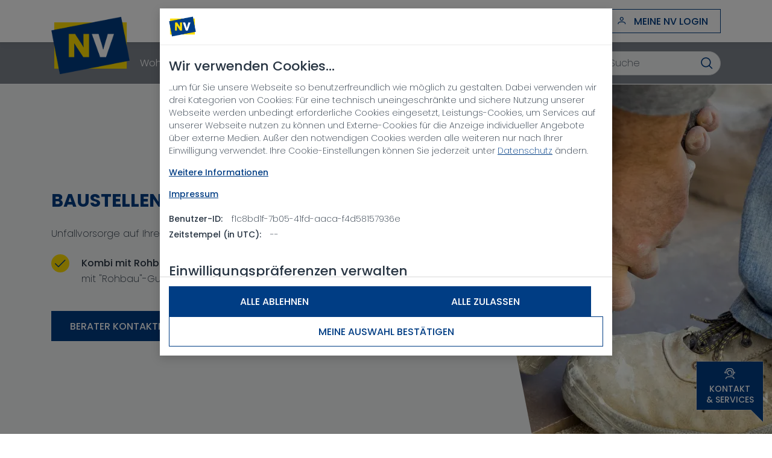

--- FILE ---
content_type: text/html; charset=utf-8
request_url: https://www.nv.at/baustellen-unfallversicherung.html
body_size: 9165
content:
<!DOCTYPE html>
<html lang="de">
<head>
<meta charset="UTF-8" />
<meta http-equiv="Content-Type" content="text/html" />
<meta name="format-detection" content="telephone=no">
<meta name="viewport" content="width=device-width, minimum-scale=1.0, initial-scale=1">
<title> Baustellen Unfallversicherung | nv.at</title>
<meta name="description" content="Baustellen Unfallschutz für große und kleine Helfer auf Ihrer Baustelle - Jetzt bei Ihrem NV Berater informieren!" />
<!-- site icons -->
<link rel="icon" href="/nv/logos/nv-logos/nv_logo_2022_hoch_rgb.ico" type="image/x-icon" />
<link rel="apple-touch-icon" sizes="180x180" href="/nv/logos/nv-logos/nv-logo_180x180_neu.png" />
<link rel="icon" type="image/png" sizes="32x32" href="/nv/logos/nv-logos/nv-logo_32x32_neu.png" />
<link rel="icon" type="image/png" sizes="16x16" href="/nv/logos/nv-logos/logo_16x16_neu.png" />
<link rel="manifest" href="/technisches/index.webmanifest" />
<link rel="mask-icon" href="/nv/logos/nv-logos/nv_logo_2022_hoch_rgb.svg" color="#FFFFFF" />
<meta name="msapplication-TileColor" content="#FFFFFF")$" />
<meta name="theme-color" content="#FFFFFF" />
<link rel="canonical" href="https://www.nv.at/baustellen-unfallversicherung.html" />
<link rel="stylesheet" href="/dist/nv.bundle.css">
<link rel="stylesheet" href="/dist/AutosuggestInput.bundle.css">
<link rel="stylesheet" href="/dist/ConsultantFinder.bundle.css">
<meta name="robots" content="index, follow" />
<!-- OneTrust Cookies Consent Notice start for nv.at -->
<script src="https://cdn.cookielaw.org/scripttemplates/otSDKStub.js"
data-language="de-AT" type="text/javascript" charset="UTF-8"
data-domain-script="377f60dc-826d-4f49-a077-19d2c15e6bcd" ></script>
<script type="text/javascript">
function OptanonWrapper() {
var a = document.querySelector('#onetrust-consent-sdk #accept-recommended-btn-handler');
if (a) {
var b = a.cloneNode(!0);
if (b) {
b.addEventListener('click', function () {
window.OneTrust.AllowAll();
});
var c = document.querySelector('#onetrust-consent-sdk .ot-btn-container');
if (c) {
c.appendChild(b);
a.remove();
}
}
}
}
</script>
<!-- OneTrust Cookies Consent Notice end for nv.at -->
<script type="text/javascript">
window.PiwikPROappID = "8d7580eb-b236-4870-96f2-11e24ce2996f";
(function(window, document, dataLayerName, id) {
window[dataLayerName]=window[dataLayerName]||[],window[dataLayerName].push({start:(new Date).getTime(),event:"stg.start"});var scripts=document.getElementsByTagName('script')[0],tags=document.createElement('script');
function stgCreateCookie(a,b,c){var d="";if(c){var e=new Date;e.setTime(e.getTime()+24*c*60*60*1e3),d="; expires="+e.toUTCString()}document.cookie=a+"="+b+d+"; path=/"}
var isStgDebug=(window.location.href.match("stg_debug")||document.cookie.match("stg_debug"))&&!window.location.href.match("stg_disable_debug");stgCreateCookie("stg_debug",isStgDebug?1:"",isStgDebug?14:-1);
var qP=[];dataLayerName!=="dataLayer"&&qP.push("data_layer_name="+dataLayerName),isStgDebug&&qP.push("stg_debug");var qPString=qP.length>0?("?"+qP.join("&")):"";
tags.async=!0,tags.src="https://nv-ag.containers.piwik.pro/"+id+".js"+qPString,scripts.parentNode.insertBefore(tags,scripts);
!function(a,n,i){a[n]=a[n]||{};for(var c=0;c<i.length;c++)!function(i){a[n][i]=a[n][i]||{},a[n][i].api=a[n][i].api||function(){var a=[].slice.call(arguments,0);"string"==typeof a[0]&&window[dataLayerName].push({event:n+"."+i+":"+a[0],parameters:[].slice.call(arguments,1)})}}(i[c])}(window,"ppms",["tm","cm"]);
})(window, document, 'dataLayer', window.PiwikPROappID);
</script>
<script type="application/ld+json">
{
"@context": "https://schema.org",
"@type": "Organization",
"name": "NV.at",
"legalName": "Niederösterreichische Versicherung AG",
"url": "https://www.nv.at",
"logo": "https://www.nv.at/nv/logos/nv-logos/logo_svg.svg",
"foundingDate": "1923",
"address": {
"@type": "PostalAddress",
"streetAddress": "Neue Herrengasse 10",
"addressLocality": "St. Pölten",
"addressRegion": "Niederösterreich",
"postalCode": "3100",
"addressCountry": "AT"
},
"contactPoint": {
"@type": "ContactPoint",
"contactType": "",
"telephone": "",
"email": ""
},
"sameAs": [
]
}
</script>
</head>
<body >
<header class="nv-header">
<div class="nv-header-print">
<picture>
<img src="/nv/logos/nv-logos/nv_logo_2022_hoch_rgb.png" alt="Logo der Niederösterreichische Versicherung1" />
</picture>
</div>
<div class="nv-header-backdrop" data-action="toggleMenu"></div>
<div class="nv-header-main">
<div class="container">
<div class="nv-header-logo">
<a href="/" aria-label="Startseite">
<picture>
<img src="/nv/logos/nv-logos/nv_logo_2022_hoch_rgb.png" alt="Logo der Niederösterreichische Versicherung1" />
</picture>
</a>
</div>
<div class="nv-header-quick-nav nv-header-quick-nav-desktop">
<ul class="nv-list-horizontal nv-list-no-icon nv-header-quick-nav-list">
<li>
<a href="/über-uns/"target="_self" aria-label="Zur Unternehmensseite" >
Über uns
</a>
</li>
<li>
<a href="/karriere/"target="_self" aria-label="Zur Karriereseite" >
Karriere
</a>
</li>
<li>
<a href="/services/"target="_self" aria-label="Zu der Serviceseite der NV" >
Services
</a>
</li>
<li>
<a href="/services/schaden-melden/"target="_self" aria-label="Schaden melden 24/7" >
Schaden melden 24/7
</a>
</li>
</ul>
<a href="https://meine.nv.at/"title="Polizzen, Dokumente, Schaden melden immer dabei" target="_blank" aria-label="Zum Kundenportal Meine NV" class="btn btn-secondary btn-small">
<i class="icon-user"></i>
<span>MEINE NV Login</span>
</a>
</div>
<div class="nv-header-quick-nav nv-header-quick-nav-mobile">
<div class="d-none d-md-block me-6">
<div class="nv-autosuggest-input-app"
data-redirect-url="/suche/"
data-placeholder="Suche"
data-pagination-info-message="Mehr eingeben um Suche zu verfeinern" >
</div>
</div>
<button class="link nv-header-quick-nav-link d-md-none" data-action="toggleSearch" aria-label="Suchen">
<i class="icon-search"></i>
</button>
<a href="https://meine.nv.at/"title="Polizzen, Dokumente, Schaden melden immer dabei" target="_blank" aria-label="Zum Kundenportal Meine NV" class="nv-header-quick-nav-link">
<i class="icon-user"></i>
</a>
<button class="link nv-header-quick-nav-link nv-header-quick-nav-hamburger" data-action="toggleMenu" aria-label="Menü öffnen">
<i class="icon-bars"></i>
</button>
</div>
</div>
</div>
<div class="nv-header-nav">
<div class="container">
<nav>
<div class="nv-header-nav-prev" data-action-scroll-nav="left">
<button aria-label="Pfeil links">
<i class="icon-chevron-left"></i>
</button>
</div>
<ul class="nv-header-nav-list nv-list-links"> <li><button class="link" data-action="toggleSubmenu" aria-label="Wohnen &amp; Recht">Wohnen &amp; Recht</button><div class="nv-header-subnav"><span class="nv-header-subnav-close-container"><button class="nv-header-subnav-close" data-action="toggleMenu" aria-label="Wohnen &amp; Recht"><span>Wohnen &amp; Recht</span></button></span><div class="nv-header-subnav-content"><div class="nv-header-submenu"><div class="nv-header-submenu-headline"><a href="/wohnen.html" aria-label="Wohnen">Wohnen</a></div><ul class="nv-header-submenu-list nv-list-links"><li><a href="/eigenheim.html" aria-label="Eigenheimversicherung">Eigenheimversicherung</a></li><li><a href="/haushaltsversicherung.html" aria-label="Haushaltsversicherung">Haushaltsversicherung</a></li><li><a href="/haushaltsversicherung-jugend.html" aria-label="Haushaltsversicherung Jugend">Haushaltsversicherung Jugend</a></li><li><a href="/wohnen-soforthilfe.html" aria-label="Wohnen Soforthilfe">Wohnen Soforthilfe</a></li><li><a href="/rohbau.html" aria-label="Rohbauversicherung">Rohbauversicherung</a></li><li><a href="/digitale-soforthilfe.html" aria-label="Digitale Soforthilfe">Digitale Soforthilfe</a></li></ul></div><!-- / .nv-header-submenu --><div class="nv-header-submenu"><div class="nv-header-submenu-headline"><a href="/rechtsschutz-privat.html" aria-label="Rechtsschutz privat">Rechtsschutz privat</a></div><ul class="nv-header-submenu-list nv-list-links"><li><a href="/rechtsschutzversicherung.html" aria-label="Rechtsschutzversicherung">Rechtsschutzversicherung</a></li><li><a href="/rechtsschutzversicherung-jugend.html" aria-label="Rechtsschutzversicherung Jugend">Rechtsschutzversicherung Jugend</a></li><li><a href="/rechtsschutz-eigentum-oder-mieter.html" aria-label="Rechtsschutz Eigentum oder Mieter">Rechtsschutz Eigentum oder Mieter</a></li></ul></div><!-- / .nv-header-submenu --></div><!-- /. nv-header-subnav---></li> <li><button class="link" data-action="toggleSubmenu" aria-label="KFZ &amp; Unfall">KFZ &amp; Unfall</button><div class="nv-header-subnav"><span class="nv-header-subnav-close-container"><button class="nv-header-subnav-close" data-action="toggleMenu" aria-label="KFZ &amp; Unfall"><span>KFZ &amp; Unfall</span></button></span><div class="nv-header-subnav-content"><div class="nv-header-submenu"><div class="nv-header-submenu-headline"><a href="/kfz.html" aria-label="Kfz">Kfz</a></div><ul class="nv-header-submenu-list nv-list-links"><li><a href="/kfz-haftpflicht.html" aria-label="Kfz-Haftpflicht">Kfz-Haftpflicht</a></li><li><a href="/kfz-kasko.html" aria-label="Kfz-Kasko">Kfz-Kasko</a></li><li><a href="/kfz-jugend.html" aria-label="Kfz-Jugend">Kfz-Jugend</a></li><li><a href="/kfz-insassenunfall.html" aria-label="Kfz-Insassenunfall">Kfz-Insassenunfall</a></li><li><a href="/kfz-rechtsschutz.html" aria-label="Kfz-Rechtsschutz">Kfz-Rechtsschutz</a></li><li><a href="/kfz-soforthilfe.html" aria-label="Kfz-Soforthilfe">Kfz-Soforthilfe</a></li></ul></div><!-- / .nv-header-submenu --><div class="nv-header-submenu"><div class="nv-header-submenu-headline"><a href="/unfall.html" aria-label="Unfall">Unfall</a></div><ul class="nv-header-submenu-list nv-list-links"><li><a href="/private-unfallversicherung.html" aria-label="Private Unfallversicherung">Private Unfallversicherung</a></li><li><a href="/unfallversicherung-jugend.html" aria-label="Unfallversicherung Jugend">Unfallversicherung Jugend</a></li><li><a href="/unfall-soforthilfe-mit-pflegeservice-und-reha-management.html" aria-label="Unfall Soforthilfe &shy;mit Pflegeservice und Reha-Management">Unfall Soforthilfe &shy;mit Pflegeservice und Reha-Management</a></li><li><a href="/kinder-und-schuelerunfall.html" aria-label="Kinder- und Schülerunfall">Kinder- und Schülerunfall</a></li><li><a href="/baustellen-unfallversicherung.html" aria-label="Baustellen Unfallversicherung">Baustellen Unfallversicherung</a></li></ul></div><!-- / .nv-header-submenu --> <div class="nv-header-submenu"><div class="nv-header-submenu-headline"><a href="/kfz-und-unfall/weitere-produkte-kfz/" aria-label="Weitere Produkte Kfz">Weitere Produkte Kfz</a></div><ul class="nv-header-submenu-list nv-list-links"><li><a href="/kfz-und-unfall/weitere-produkte-kfz/kfz-leasing/" aria-label="Kfz Leasing">Kfz Leasing</a></li></ul></div><!-- /. nv-header-submenu --> <div class="nv-header-submenu-services"><div><div class="nv-header-submenu-headline"><a href="/kfz-und-unfall/services/" aria-label="Services">Services</a></div><ul class="nv-header-submenu-list nv-list-links"><li><a href="/kfz-und-unfall/services/gruene-karte/" aria-label="Grüne Karte">Grüne Karte</a></li><li><a href="/kfz-und-unfall/services/kfz-zulassung/" aria-label="Kfz-Zulassung">Kfz-Zulassung</a></li><li><a href="/kfz-und-unfall/services/kfz-motorsteuer-rechner/" aria-label="Kfz-Motorsteuer-Rechner">Kfz-Motorsteuer-Rechner</a></li></ul></div></div><!-- /. nv-header-submenu --></div><!-- /. nv-header-subnav---></li> <li><button class="link" data-action="toggleSubmenu" aria-label="Betrieb &amp; Gemeinde">Betrieb &amp; Gemeinde</button><div class="nv-header-subnav"><span class="nv-header-subnav-close-container"><button class="nv-header-subnav-close" data-action="toggleMenu" aria-label="Betrieb &amp; Gemeinde"><span>Betrieb &amp; Gemeinde</span></button></span><div class="nv-header-subnav-content"><div class="nv-header-submenu"><div class="nv-header-submenu-headline"><a href="/agrar.html" aria-label="Agrar">Agrar</a></div><ul class="nv-header-submenu-list nv-list-links"><li><a href="/betriebsversicherung-agrar.html" aria-label="Betriebsversicherung Agrar">Betriebsversicherung Agrar</a></li><li><a href="/agrar-rechtsschutz.html" aria-label="Agrar Rechtsschutz">Agrar Rechtsschutz</a></li><li><a href="/agrar-soforthilfe.html" aria-label="Agrar Soforthilfe">Agrar Soforthilfe</a></li><li><a href="/agrar-unfall.html" aria-label="Agrar Unfall">Agrar Unfall</a></li><li><a href="/praxis-kasko-zusatzversicherung.html" aria-label="Praxis-Kasko-Zusatzversicherung">Praxis-Kasko-Zusatzversicherung</a></li><li><a href="/green-care-haftpflichtversicherung.html" aria-label="Green Care Haftpflichtversicherung">Green Care Haftpflichtversicherung</a></li><li><a href="/agrar-fuhrpark.html" aria-label="Agrar Fuhrpark">Agrar Fuhrpark</a></li></ul></div><!-- / .nv-header-submenu --><div class="nv-header-submenu"><div class="nv-header-submenu-headline"><a href="/gewerbe.html" aria-label="Gewerbe">Gewerbe</a></div><ul class="nv-header-submenu-list nv-list-links"><li><a href="/betriebsversicherung-gewerbe.html" aria-label="Betriebsversicherung Gewerbe">Betriebsversicherung Gewerbe</a></li><li><a href="/gewerbe-soforthilfe.html" aria-label="Gewerbe Soforthilfe">Gewerbe Soforthilfe</a></li><li><a href="/gewerbe-rechtsschutz.html" aria-label="Gewerbe Rechtsschutz">Gewerbe Rechtsschutz</a></li><li><a href="/gewerbe-unfall.html" aria-label="Gewerbe Unfall">Gewerbe Unfall</a></li><li><a href="/photovoltaik-anlagen-versicherung.html" aria-label="Photovoltaik-Anlagen-Versicherung">Photovoltaik-Anlagen-Versicherung</a></li></ul></div><!-- / .nv-header-submenu --><div class="nv-header-submenu"><div class="nv-header-submenu-headline"><a href="/gemeinde.html" aria-label="Gemeinde">Gemeinde</a></div><ul class="nv-header-submenu-list nv-list-links"><li><a href="/gemeindeversicherung.html" aria-label="Gemeindeversicherung">Gemeindeversicherung</a></li><li><a href="/gemeinde-haftpflicht.html" aria-label="Gemeinde Haftpflicht">Gemeinde Haftpflicht</a></li><li><a href="/gemeinde-rechtsschutz.html" aria-label="Gemeinde Rechtsschutz">Gemeinde Rechtsschutz</a></li><li><a href="/bauprojekt-komplettschutz.html" aria-label="Bauprojekt-Komplettschutz">Bauprojekt-Komplettschutz</a></li><li><a href="/gemeinde-unfall.html" aria-label="Gemeinde Unfall">Gemeinde Unfall</a></li><li><a href="/gemeinde-fuhrpark.html" aria-label="Gemeinde Fuhrpark">Gemeinde Fuhrpark</a></li></ul></div><!-- / .nv-header-submenu --><div class="nv-header-submenu"><div class="nv-header-submenu-headline"><a href="/vereine-und-veranstaltungen.html" aria-label="Vereine & Veranstaltungen">Vereine & Veranstaltungen</a></div><ul class="nv-header-submenu-list nv-list-links"><li><a href="/noe-feuerwehr.html" aria-label="NÖ Feuerwehr">NÖ Feuerwehr</a></li><li><a href="/vereinsversicherung.html" aria-label="Vereinsversicherung">Vereinsversicherung</a></li><li><a href="/ausstellungsversicherung.html" aria-label="Ausstellungsversicherung">Ausstellungsversicherung</a></li><li><a href="/veranstaltungshaftpflicht.html" aria-label="Veranstaltungshaftpflicht">Veranstaltungshaftpflicht</a></li></ul></div><!-- / .nv-header-submenu --><div class="nv-header-submenu"><div class="nv-header-submenu-headline"><a href="/wohnbau.html" aria-label="Wohnbau">Wohnbau</a></div><ul class="nv-header-submenu-list nv-list-links"><li><a href="/wohnhaus-gesamtversicherung.html" aria-label="Wohnhaus Gesamtversicherung">Wohnhaus Gesamtversicherung</a></li></ul></div><!-- / .nv-header-submenu --> <div class="nv-header-submenu"><div class="nv-header-submenu-headline"><a href="/betrieb-und-gemeinde/services/" aria-label="Services">Services</a></div><ul class="nv-header-submenu-list nv-list-links"><li><a href="/betrieb-und-gemeinde/services/hagelversicherung/" aria-label="Hagelversicherung">Hagelversicherung</a></li></ul></div><!-- /. nv-header-submenu --></div><!-- /. nv-header-subnav---></li> <li><button class="link" data-action="toggleSubmenu" aria-label="Vorsorge &amp; Veranlagung">Vorsorge &amp; Veranlagung</button><div class="nv-header-subnav"><span class="nv-header-subnav-close-container"><button class="nv-header-subnav-close" data-action="toggleMenu" aria-label="Vorsorge &amp; Veranlagung"><span>Vorsorge &amp; Veranlagung</span></button></span><div class="nv-header-subnav-content"><div class="nv-header-submenu"><div class="nv-header-submenu-headline"><a href="/vorsorge.html" aria-label="Vorsorge">Vorsorge</a></div><ul class="nv-header-submenu-list nv-list-links"><li><a href="/ablebens-und-risikoschutz.html" aria-label="Ablebens- und Risikoschutz">Ablebens- und Risikoschutz</a></li><li><a href="/senior-aktiv.html" aria-label="Senior<sup>aktiv</sup>">Senior<sup>aktiv</sup></a></li><li><a href="/existenzsicherung.html" aria-label="Existenzsicherung">Existenzsicherung</a></li><li><a href="/berufsunfaehigkeits-versicherung.html" aria-label="Berufsunfähigkeits&shy;versicherung">Berufsunfähigkeits&shy;versicherung</a></li></ul></div><!-- / .nv-header-submenu --><div class="nv-header-submenu"><div class="nv-header-submenu-headline"><a href="/veranlagung-jugend.html" aria-label="Veranlagung Jugend">Veranlagung Jugend</a></div><ul class="nv-header-submenu-list nv-list-links"></ul></div><!-- / .nv-header-submenu --><div class="nv-header-submenu"><div class="nv-header-submenu-headline"><a href="/veranlagung.html" aria-label="Veranlagung">Veranlagung</a></div><ul class="nv-header-submenu-list nv-list-links"><li><a href="/fondsgebundene-lebensversicherung.html" aria-label="Fondsgebundene Lebensversicherung">Fondsgebundene Lebensversicherung</a></li><li><a href="/pensionsversicherung.html" aria-label="Pensionsversicherung">Pensionsversicherung</a></li><li><a href="/gewinnsparbrief.html" aria-label="Gewinnsparbrief">Gewinnsparbrief</a></li></ul></div><!-- / .nv-header-submenu --><div class="nv-header-submenu"><div class="nv-header-submenu-headline"><a href="/betriebliche-altersvorsorge.html" aria-label="Betriebliche Altersvorsorge">Betriebliche Altersvorsorge</a></div><ul class="nv-header-submenu-list nv-list-links"><li><a href="/gehaltsumwandlung.html" aria-label="Gehaltsumwandlung">Gehaltsumwandlung</a></li></ul></div><!-- / .nv-header-submenu --> <div class="nv-header-submenu"><div class="nv-header-submenu-headline"><a href="/vorsorge-und-veranlagung/weitere-produkte/" aria-label="Weitere Produkte">Weitere Produkte</a></div><ul class="nv-header-submenu-list nv-list-links"><li><a href="/vorsorge-und-veranlagung/weitere-produkte/krankenversicherung/" aria-label="Krankenversicherung">Krankenversicherung</a></li></ul></div><!-- /. nv-header-submenu --> <div class="nv-header-submenu-services"><div><div class="nv-header-submenu-headline"><a href="/vorsorge-und-veranlagung/services/" aria-label="Services">Services</a></div><ul class="nv-header-submenu-list nv-list-links"><li><a href="/vorsorge-und-veranlagung/services/fondsauswahl/" aria-label="Fondsauswahl">Fondsauswahl</a></li><li><a href="/vorsorge-und-veranlagung/services/kosten-lebensversicherung/" aria-label="Kosten Lebensversicherung">Kosten Lebensversicherung</a></li><li><a href="/vorsorge-und-veranlagung/services/statistische-daten/" aria-label="Statistische Daten">Statistische Daten</a></li><li><a href="/vorsorge-und-veranlagung/services/pensionskonto/" aria-label="Pensionskonto">Pensionskonto</a></li><li><a href="/vorsorge-und-veranlagung/services/zusammensetzung-deckungsstock/" aria-label="Zusammensetzung Deckungsstock">Zusammensetzung Deckungsstock</a></li><li><a href="/vorsorge-und-veranlagung/services/anlagetypen/" aria-label="Anlagetypen">Anlagetypen</a></li><li><a href="/vorsorge-und-veranlagung/services/nachhaltigkeitsbezogene-offenlegungen/" aria-label="Nachhaltigkeitsbezogene Offenlegungen">Nachhaltigkeitsbezogene Offenlegungen</a></li></ul></div></div><!-- /. nv-header-submenu --></div><!-- /. nv-header-subnav---></li> <li><button class="link" data-action="toggleSubmenu" aria-label="Mehr">Mehr</button><div class="nv-header-subnav"><span class="nv-header-subnav-close-container"><button class="nv-header-subnav-close" data-action="toggleMenu" aria-label="Mehr"><span>Mehr</span></button></span><div class="nv-header-subnav-content"><div class="nv-header-submenu"><div class="nv-header-submenu-headline"><a href="/exklusiv-fuer-noe-familienpass-inhaber.html" aria-label="Exklusiv für Familienland*Pass Inhaber">Exklusiv für Familienland*Pass Inhaber</a></div><ul class="nv-header-submenu-list nv-list-links"><li><a href="/noe-familienpass-unfallversicherung.html" aria-label="Familienland*Pass Unfallversicherung">Familienland*Pass Unfallversicherung</a></li><li><a href="/noe-familienpass-schul-laptop-versicherung.html" aria-label="Familienland*Pass Schul-Laptop-Versicherung">Familienland*Pass Schul-Laptop-Versicherung</a></li></ul></div><!-- / .nv-header-submenu --><div class="nv-header-submenu"><div class="nv-header-submenu-headline"><a href="/exklusiv-fuer-mitglieder-des-niederoesterreichischen-jagdverbandes.html" aria-label="Exklusiv für Mitglieder des Niederösterreichischen Jagdverbandes">Exklusiv für Mitglieder des Niederösterreichischen Jagdverbandes</a></div><ul class="nv-header-submenu-list nv-list-links"><li><a href="/jagdversicherung.html" aria-label="NÖ Jagdverband">NÖ Jagdverband</a></li></ul></div><!-- / .nv-header-submenu --><div class="nv-header-submenu"><div class="nv-header-submenu-headline"><a href="/versicherungen-fuer-landesbedienstete.html" aria-label="Versicherungen für Landesbedienstete">Versicherungen für Landesbedienstete</a></div><ul class="nv-header-submenu-list nv-list-links"><li><a href="/haftpflicht-fuer-noe-landeslehrer-(berufs-und-organ-hp).html" aria-label="Haftpflicht für NÖ Landeslehrer (Berufs- und Organ-HP)">Haftpflicht für NÖ Landeslehrer (Berufs- und Organ-HP)</a></li><li><a href="/haftpflicht-fuer-noe-landesbedienstete.html" aria-label="Haftpflicht für NÖ Landesbedienstete">Haftpflicht für NÖ Landesbedienstete</a></li><li><a href="/haftpflichtversicherung-fuer-landeskliniken-und-landespflegeheime.html" aria-label="Haftpflichtversicherung für Landeskliniken und Landespflegeheime">Haftpflichtversicherung für Landeskliniken und Landespflegeheime</a></li><li><a href="/paedagogen-sicherheits-plus.html" aria-label="Pädagogen Sicherheits Plus">Pädagogen Sicherheits Plus</a></li></ul></div><!-- / .nv-header-submenu --><div class="nv-header-submenu"><div class="nv-header-submenu-headline"><a href="/versicherung-fuer-ehrenamt-und-freiwillige.html" aria-label="Versicherung für Ehrenamt & Freiwillige ">Versicherung für Ehrenamt & Freiwillige </a></div><ul class="nv-header-submenu-list nv-list-links"><li><a href="/noe-freiwilligenversicherung.html" aria-label="NÖ Freiwilligenversicherung">NÖ Freiwilligenversicherung</a></li></ul></div><!-- / .nv-header-submenu --><div class="nv-header-submenu"><div class="nv-header-submenu-headline"><a href="/versicherung-fuer-junge-erwachsene.html" aria-label="Versicherung für junge Erwachsene">Versicherung für junge Erwachsene</a></div><ul class="nv-header-submenu-list nv-list-links"></ul></div><!-- / .nv-header-submenu --> <div class="nv-header-submenu-services"><div><div class="nv-header-submenu-headline"><a href="/mehr/weitere-produkte/" aria-label="Weitere Produkte">Weitere Produkte</a></div><ul class="nv-header-submenu-list nv-list-links"><li><a href="/mehr/weitere-produkte/reiseversicherung/" aria-label="Reiseversicherung">Reiseversicherung</a></li><li><a href="/mehr/weitere-produkte/finanzierung-mit-leasing/" aria-label="Finanzierung mit Leasing">Finanzierung mit Leasing</a></li><li><a href="/mehr/weitere-produkte/finanzieren-und-bausparen/" aria-label="Finanzieren und Bausparen ">Finanzieren und Bausparen </a></li></ul></div></div><!-- /. nv-header-submenu --></div><!-- /. nv-header-subnav---></li> </ul>
<div class="nv-header-nav-next" data-action-scroll-nav="right">
<button aria-label="Pfeil rechts">
<i class="icon-chevron-right"></i>
</button>
</div>
<ul class="nv-header-quick-nav-list nv-list-links">
<li>
<a href="/über-uns/"target="_self" aria-label="Zur Unternehmensseite" >
Über uns
</a>
</li>
<li>
<a href="/karriere/"target="_self" aria-label="Zur Karriereseite" >
Karriere
</a>
</li>
<li>
<a href="/services/"target="_self" aria-label="Zu der Serviceseite der NV" >
Services
</a>
</li>
<li>
<a href="/services/schaden-melden/"target="_self" aria-label="Schaden melden 24/7" >
Schaden melden 24/7
</a>
</li>
</ul>
</nav>
<div class="nv-header-nav-search d-md-none d-xl-block">
<div class="nv-autosuggest-input-app"
data-redirect-url="/suche/"
data-placeholder="Suche"
data-pagination-info-message="Mehr eingeben um Suche zu verfeinern"></div>
</div>
</div>
</div>
</header>
<div class="page">
<main>
<script>
window.dataLayer = window.dataLayer || [];
window.dataLayer.push({
'page': {
'type': 'Produkt'
},
'product': {
'name': 'Baustellen Unfallversicherung',
'category': 'Unfall'
}
});
</script>
<div class="container-fluid pt-0 nv-stage nv-stage-product-page" >
<a href="https://www.nv.at/baustellen-unfallversicherung.html#BaustellenUnfallversicherung" id="BaustellenUnfallversicherung" aria-label="BaustellenUnfallversicherung"></a>
<div class="nv-stage-background">
<div class="nv-copyright">
<figure class="nv-stage-background-image"
style="--nv-stage-background: url('/nv/bilder/buehnenbilder/baustelle_flex_bauarbeiter_web_istock-474548463_product_stage_w347h231.webp')">
<picture>
<source srcset="/nv/bilder/buehnenbilder/baustelle_flex_bauarbeiter_web_istock-474548463_product_stage_w320h213.webp 320w" media="(max-width: 320px)">
<source srcset="/nv/bilder/buehnenbilder/baustelle_flex_bauarbeiter_web_istock-474548463_product_stage_w376h250.webp 376w" media="(max-width: 376px)">
<source srcset="/nv/bilder/buehnenbilder/baustelle_flex_bauarbeiter_web_istock-474548463_product_stage_w576h384.webp 576w" media="(max-width: 576px)">
<source srcset="/nv/bilder/buehnenbilder/baustelle_flex_bauarbeiter_web_istock-474548463_product_stage_w268h200.webp 768w" media="(max-width: 768px)">
<source srcset="/nv/bilder/buehnenbilder/baustelle_flex_bauarbeiter_web_istock-474548463_product_stage_w347h231.webp 992w" media="(max-width: 992px)">
<source srcset="/nv/bilder/buehnenbilder/baustelle_flex_bauarbeiter_web_istock-474548463_product_stage_w480h600.webp 1200w" media="(max-width: 1200px)">
<source srcset="/nv/bilder/buehnenbilder/baustelle_flex_bauarbeiter_web_istock-474548463_product_stage_w768h600.webp 1920w" media="(min-width: 1201px)">
<img src="/nv/bilder/buehnenbilder/baustelle_flex_bauarbeiter_web_istock-474548463_product_stage_w768h600.webp" alt="Flex schneidet auf Baustelle knapp neben einem Fuß"/>
</picture>
</figure>
</div>
</div>
<div class="container nv-stage-content">
<div class="nv-stage-intro">
<h1 >Baustellen Unfallversicherung</h1>
<p>Unfallvorsorge auf Ihrer Baustelle. Eine faire Geste an alle, die helfen.</p>
</div>
<div class="nv-stage-advantages">
<div class="nv-stage-advantages-item">
<div class="nv-stage-advantages-item-headline">
<strong>Kombi mit Rohbauversicherung</strong>
</div>
<span>mit &#34;Rohbau&#34;-Gutschrift</span>
</div>
<div class="nv-stage-advantages-item">
<div class="nv-stage-advantages-item-headline">
<strong>2 Varianten zur Wahl</strong>
</div>
</div>
</div>
<div class="nv-stage-cta">
<div class="nv-consultant-finder-app" data-label="Berater kontaktieren" id="7a43948f-dc8f-4104-a0e1-8c8efca1f968" data-redirect-url="/produkt-anfrage/?produkt=Baustellen%20Unfallversicherung&produktkategorie=Unfall" data-primary-button="true" data-modal-image='{ "xs":"/nv/bilder/illustrationen/business-achievement_consultant_finder_image_w160h242.webp", "sm":"/nv/bilder/illustrationen/business-achievement_consultant_finder_image_w160h242.webp", "md":"/nv/bilder/illustrationen/business-achievement_consultant_finder_image_w160h242.webp", "lg":"/nv/bilder/illustrationen/business-achievement_consultant_finder_image_w160h242.webp", "xl":"/nv/bilder/illustrationen/business-achievement_consultant_finder_image_w160h242.webp"}'></div>
</div>
</div>
</div>
<div class="container">
<a href="https://www.nv.at/baustellen-unfallversicherung.html#DasschtzenwasSielieben" id="DasschtzenwasSielieben" aria-label="DasschtzenwasSielieben"></a>
<div class="nv-quick-start" >
<div class="nv-quick-start-content">
<div class="nv-quick-start-content-box">
<div class="nv-quick-start-content-box-headline" >
<h2>Das schützen, was Sie lieben</h2>
</div>
<object data="/technisches/layout/images_nv/pfeil_frame.svg" type="image/svg+xml" aria-label="Animated arrow right"></object>
</div>
<div class="nv-quick-start-box" >
<div class="nv-quick-start-box-text">
<div class="nv-quick-start-box-text-item">
<div class="nv-quick-start-box-text-item-headline">
<span class="nv-quick-start-box-text-item-icon" >
<i class="icon-arrow-circle-right"></i>
</span>
<a href="/baustellen-unfallversicherung.html#Product_variants"target="_self" aria-label="Leistungen" >
Leistungen
</a>
</div>
</div>
<div class="nv-quick-start-box-text-item">
<div class="nv-quick-start-box-text-item-headline">
<span class="nv-quick-start-box-text-item-icon" >
<i class="icon-download"></i>
</span>
<a href="/baustellen-unfallversicherung.html#ProduktinformationenzumDownload"target="_self" aria-label="Infos downloaden" >
Infos downloaden
</a>
</div>
</div>
</div>
</div>
</div>
</div>
</div>
<div class="container" >
<a href="https://www.nv.at/baustellen-unfallversicherung.html#MehralsGlckUnfallschutzbeimBauen" id="MehralsGlckUnfallschutzbeimBauen" aria-label="MehralsGlckUnfallschutzbeimBauen"></a>
<div class="nv-text nv-text-default">
<div class="nv-text-headline">
<h2 >Mehr als Glück. Unfallschutz beim Bauen. </h2>
</div>
<div class="nv-text-section" >
<div >
<p>Rund 1.000 Menschen verunfallen jährlich in Österreich beim privaten „Häuslbau“ so schwer, dass sie ins Krankenhaus müssen (Quelle: KfV). Unfallquellen gibt es reichlich. Ein falscher ungesicherter Schritt am Dach, herabfallende Gegenstände, ungewohnte Maschinen, scharfe Kanten etc.<br>Mit der NV Baustellen-Unfallversicherung schützen Sie sich, Familienmitglieder und freiwillige Helfer.</p>
</div>
</div>
</div>
</div>
<div id="Product_variants" class="container" >
<div class="nv-comparison-table">
<div class="nv-comparison-table-headline">
</div>
<div class="nv-comparison-table-scroll-container">
<ol role="table">
<!-- header start -->
<li class="nv-comparison-table-recommendation" role="row">
<div class="nv-comparison-table-label"></div>
<div class="nv-comparison-table-values">
<div role="cell"></div>
<div role="cell"></div>
</div>
</li>
<li class="nv-comparison-table-header" role="row">
<div class="nv-comparison-table-label"></div>
<div class="nv-comparison-table-values">
<div role="columnheader" > <span>Basisschutz</span></div>
<div role="columnheader" > <span>Topschutz</span></div>
</div>
</li>
<!-- header end -->
<!-- values start -->
<li role="row">
<div class="nv-comparison-table-label" role="rowheader" >
<span>
<strong>Dauernde Invalidität</strong>
<span>inkl. Progression und Leistungsanspruch ab 20% lt. Gliedertaxe</span>
</span>
</div>
<div class="nv-comparison-table-values">
<div role="cell"
>
<span>
<p>€ 25.000,-</p>
</span>
</div>
<div role="cell"
>
<span>
<p>€ 50.000,-</p>
</span>
</div>
</div>
</li>
<li role="row">
<div class="nv-comparison-table-label" role="rowheader" >
<span>
<strong>Unfalltod</strong>
</span>
</div>
<div class="nv-comparison-table-values">
<div role="cell"
>
<span>
<p>€ 5.000,-</p>
</span>
</div>
<div role="cell"
>
<span>
<p>€ 10.000,-</p>
</span>
</div>
</div>
</li>
<li role="row">
<div class="nv-comparison-table-label" role="rowheader" >
<span>
<strong>Heilkosten</strong>
</span>
</div>
<div class="nv-comparison-table-values">
<div role="cell"
>
<span>
<p>€ 500,-</p>
</span>
</div>
<div role="cell"
>
<span>
<p>€ 1.000,-</p>
</span>
</div>
</div>
</li>
<li role="row">
<div class="nv-comparison-table-label" role="rowheader" >
<span>
<strong>Einmalprämie</strong>
</span>
</div>
<div class="nv-comparison-table-values">
<div role="cell"
>
<span>
<p>€ 140,-</p>
</span>
</div>
<div role="cell"
>
<span>
<p>€ 200,-</p>
</span>
</div>
</div>
</li>
<li role="row">
<div class="nv-comparison-table-label" role="rowheader" >
<span>
<strong>mit Rohbau - Gutschrift</strong>
</span>
</div>
<div class="nv-comparison-table-values">
<div role="cell"
>
<span>
<p>€ 40,-</p>
</span>
</div>
<div role="cell"
>
<span>
<p>€ 100,-</p>
</span>
</div>
</div>
</li>
<!-- values end -->
<!-- cta start -->
<li class="nv-comparison-table-cta" role="row">
<div class="nv-comparison-table-label"></div>
<div class="nv-comparison-table-values">
<div role="cell">
<div class="nv-consultant-finder-app" data-label="Berater kontaktieren" id="5de6c359-3602-4787-a053-3bc1630f18d0" data-redirect-url="/produkt-anfrage/?produkt=Baustellen%20Unfallversicherung%20-%20Basisschutz&produktkategorie=Unfall" data-primary-button="false" data-modal-image='{ "xs":"/nv/bilder/illustrationen/business-achievement_consultant_finder_image_w160h242.webp", "sm":"/nv/bilder/illustrationen/business-achievement_consultant_finder_image_w160h242.webp", "md":"/nv/bilder/illustrationen/business-achievement_consultant_finder_image_w160h242.webp", "lg":"/nv/bilder/illustrationen/business-achievement_consultant_finder_image_w160h242.webp", "xl":"/nv/bilder/illustrationen/business-achievement_consultant_finder_image_w160h242.webp"}'></div>
</div>
<div role="cell">
<div class="nv-consultant-finder-app" data-label="Berater kontaktieren" id="588be9c0-17f3-4882-9a57-ec380d795d28" data-redirect-url="/produkt-anfrage/?produkt=Baustellen%20Unfallversicherung%20-%20Topschutz&produktkategorie=Unfall" data-primary-button="false" data-modal-image='{ "xs":"/nv/bilder/illustrationen/business-achievement_consultant_finder_image_w160h242.webp", "sm":"/nv/bilder/illustrationen/business-achievement_consultant_finder_image_w160h242.webp", "md":"/nv/bilder/illustrationen/business-achievement_consultant_finder_image_w160h242.webp", "lg":"/nv/bilder/illustrationen/business-achievement_consultant_finder_image_w160h242.webp", "xl":"/nv/bilder/illustrationen/business-achievement_consultant_finder_image_w160h242.webp"}'></div>
</div>
</div>
</li>
<!-- cta end -->
</ol>
</div>
</div>
</div>
<div class="container" >
<a href="https://www.nv.at/baustellen-unfallversicherung.html#ProduktinformationenzumDownload" id="ProduktinformationenzumDownload" aria-label="ProduktinformationenzumDownload"></a>
<div class="nv-download">
<div>
<div class="nv-download-image" >
<div class="nv-copyright">
<picture>
<source srcset="/nv/bilder/illustrationen/downloads_downloads_w190.jpg" media="(max-width: 768px)">
<source srcset="/nv/bilder/illustrationen/downloads_downloads_w188.jpg" media="(max-width: 992px)">
<source srcset="/nv/bilder/illustrationen/downloads_downloads_w232.jpg" media="(max-width: 1200px)">
<source srcset="/nv/bilder/illustrationen/downloads_downloads_w232.jpg" media="(min-width: 1201px)">
<img src="/nv/bilder/illustrationen/downloads_downloads_w232.jpg" alt="Frau sitzt vor ihrem Laptop"/>
</picture>
</div>
</div>
<div class="nv-download-text">
<div class="nv-download-headline">
<h2 >
Produktinformationen zum Download
</h2>
</div>
<ul class="nv-list-links" style="--list-icon: var(--icon-download)">
<li>
<a href="/nv/downloads-produkte/folder/folder-rohbauversicherung.pdf" aria-label="Folder Rohbauversicherung" download>
Folder Rohbauversicherung (PDF 1,6 MB)
</a>
</li>
<li>
<a href="/nv/downloads-produkte/produkt-und-basisinfoblaetter/produktinformationsblatt-unfallversicherung-2.pdf" aria-label="Produktinformationsblatt Unfallversicherung"download>Produktinformationsblatt Unfallversicherung (PDF 100,3 KB)</a>
</li>
</ul>
</div>
</div>
</div>
</div>
<div class="container">
<a href="https://www.nv.at/baustellen-unfallversicherung.html#WeitereUnterlagen" id="WeitereUnterlagen" aria-label="WeitereUnterlagen"></a>
<div class="nv-quick-start" >
<div class="nv-quick-start-content">
<div class="nv-quick-start-content-box">
<div class="nv-quick-start-content-box-headline" >
<h2>Weitere Unterlagen</h2>
</div>
<object data="/technisches/layout/images_nv/pfeil_frame.svg" type="image/svg+xml" aria-label="Animated arrow right"></object>
</div>
<div class="nv-quick-start-box" >
<div class="nv-quick-start-box-text">
<div class="nv-quick-start-box-text-item">
<div class="nv-quick-start-box-text-item-headline">
<span class="nv-quick-start-box-text-item-icon" >
<i class="icon-info-circle"></i>
</span>
<a href="/services/versicherungsbedingungen/"target="_self" aria-label="Übersicht Versicherungs-bedingungen" >
Übersicht Versicherungs-bedingungen
</a>
</div>
</div>
</div>
</div>
</div>
</div>
</div>
<div class="container" >
<a href="https://www.nv.at/baustellen-unfallversicherung.html#produkt" id="produkt" aria-label="produkt"></a>
<div class="nv-text nv-text-default">
<div class="nv-text-section" >
<div >
<p>Kombinieren Sie die Baustellen-Unfallversicherung mit Ihrer Rohbau-Versicherung zum Rundum-Schutz für Schaffende und das Geschaffene.</p>
</div>
</div>
<div class="nv-text-cta">
<div class="nv-text-cta-buttons">
<a href="/rohbau.html"target="_self" aria-label="Mehr zur Rohbauversicherung " class="btn btn-primary">
<span>Mehr zur Rohbauversicherung </span>
</a>
</div>
</div>
</div>
</div>
<div class="container" >
<div class="container" >
<a href="https://www.nv.at/baustellen-unfallversicherung.html#Unser247Service" id="Unser247Service" aria-label="Unser247Service"></a>
<div class="nv-teaser">
<div class="nv-teaser-text">
<h2 >Unser 24/7 Service</h2>
<div >
<p>Unser Kundenportal Meine NV und die digitale Schadenmeldung sind 24/7 für dich da. Egal, ob du deine Polizzen checken oder einen Schaden melden willst – alles einfach und schnell online.</p>
</div>
</div>
<div class="nv-teaser-elements nv-swiper">
<div class="swiper">
<div class="swiper-wrapper">
<div class="swiper-slide" >
<div class="nv-teaser-element">
<div class="nv-teaser-element-image" >
<div class="nv-copyright">
<a href="/services/nv-standorte/"target="_self" aria-label="Persönliche Beratung" >
<picture>
<source srcset="/nv/bilder/sonstige-bilder/berater-suchen_paar-mit-berater-beratung_web_istock-135385056_teaser_element_w300h240.webp 320w" media="(max-width: 320px)"/>
<source srcset="/nv/bilder/sonstige-bilder/berater-suchen_paar-mit-berater-beratung_web_istock-135385056_teaser_element_w300h240.webp 376w" media="(max-width: 376px)"/>
<source srcset="/nv/bilder/sonstige-bilder/berater-suchen_paar-mit-berater-beratung_web_istock-135385056_teaser_element_w300h240.webp 576w" media="(max-width: 576px)"/>
<source srcset="/nv/bilder/sonstige-bilder/berater-suchen_paar-mit-berater-beratung_web_istock-135385056_teaser_element_w330h240.webp 768w" media="(max-width: 768px)"/>
<source srcset="/nv/bilder/sonstige-bilder/berater-suchen_paar-mit-berater-beratung_web_istock-135385056_teaser_element_w290h240.webp 992w" media="(max-width: 992px)"/>
<source srcset="/nv/bilder/sonstige-bilder/berater-suchen_paar-mit-berater-beratung_web_istock-135385056_teaser_element_w350h240.webp 1200w" media="(max-width: 1200px)"/>
<source srcset="/nv/bilder/sonstige-bilder/berater-suchen_paar-mit-berater-beratung_web_istock-135385056_teaser_element_w350h240.webp 1920w" media="(min-width: 1200px)"/>
<img src="/nv/bilder/sonstige-bilder/berater-suchen_paar-mit-berater-beratung_web_istock-135385056_teaser_element_w350h240.webp" alt="Ein Paar beim persönlichen Beratungsgespräch" />
</picture>
</a>
</div>
</div>
<div class="nv-teaser-element-content">
<div class="nv-teaser-element-text">
</div>
<div class="nv-teaser-element-link">
<ul class="nv-list-links">
<li>
<a href="/services/nv-standorte/"target="_self" aria-label="Persönliche Beratung" >
Persönliche Beratung
</a>
</li>
</ul>
</div>
</div>
</div>
</div>
<div class="swiper-slide" >
<div class="nv-teaser-element">
<div class="nv-teaser-element-image" >
<div class="nv-copyright">
<a href="/services/schaden-melden/"target="_self" aria-label="Schaden melden" >
<picture>
<source srcset="/nv/bilder/content-seiten/schaden-melden_hund-hat-papier-zerfetzt_web_istock-1294120863_teaser_element_w300h240.webp 320w" media="(max-width: 320px)"/>
<source srcset="/nv/bilder/content-seiten/schaden-melden_hund-hat-papier-zerfetzt_web_istock-1294120863_teaser_element_w300h240.webp 376w" media="(max-width: 376px)"/>
<source srcset="/nv/bilder/content-seiten/schaden-melden_hund-hat-papier-zerfetzt_web_istock-1294120863_teaser_element_w300h240.webp 576w" media="(max-width: 576px)"/>
<source srcset="/nv/bilder/content-seiten/schaden-melden_hund-hat-papier-zerfetzt_web_istock-1294120863_teaser_element_w330h240.webp 768w" media="(max-width: 768px)"/>
<source srcset="/nv/bilder/content-seiten/schaden-melden_hund-hat-papier-zerfetzt_web_istock-1294120863_teaser_element_w290h240.webp 992w" media="(max-width: 992px)"/>
<source srcset="/nv/bilder/content-seiten/schaden-melden_hund-hat-papier-zerfetzt_web_istock-1294120863_teaser_element_w350h240.webp 1200w" media="(max-width: 1200px)"/>
<source srcset="/nv/bilder/content-seiten/schaden-melden_hund-hat-papier-zerfetzt_web_istock-1294120863_teaser_element_w350h240.webp 1920w" media="(min-width: 1200px)"/>
<img src="/nv/bilder/content-seiten/schaden-melden_hund-hat-papier-zerfetzt_web_istock-1294120863_teaser_element_w350h240.webp" alt="Hund am Sofa mit Papierfetzen" />
</picture>
</a>
</div>
</div>
<div class="nv-teaser-element-content">
<div class="nv-teaser-element-text">
</div>
<div class="nv-teaser-element-link">
<ul class="nv-list-links">
<li>
<a href="/services/schaden-melden/"target="_self" aria-label="Schaden melden" >
Schaden melden
</a>
</li>
</ul>
</div>
</div>
</div>
</div>
<div class="swiper-slide" >
<div class="nv-teaser-element">
<div class="nv-teaser-element-image" >
<div class="nv-copyright">
<a href="/services/kundenportal/"target="_self" aria-label="Login MEINE NV" >
<picture>
<source srcset="/nv/bilder/buehnenbilder/kundenportal_teaser_element_w300h240.webp 320w" media="(max-width: 320px)"/>
<source srcset="/nv/bilder/buehnenbilder/kundenportal_teaser_element_w300h240.webp 376w" media="(max-width: 376px)"/>
<source srcset="/nv/bilder/buehnenbilder/kundenportal_teaser_element_w300h240.webp 576w" media="(max-width: 576px)"/>
<source srcset="/nv/bilder/buehnenbilder/kundenportal_teaser_element_w330h240.webp 768w" media="(max-width: 768px)"/>
<source srcset="/nv/bilder/buehnenbilder/kundenportal_teaser_element_w290h240.webp 992w" media="(max-width: 992px)"/>
<source srcset="/nv/bilder/buehnenbilder/kundenportal_teaser_element_w350h240.webp 1200w" media="(max-width: 1200px)"/>
<source srcset="/nv/bilder/buehnenbilder/kundenportal_teaser_element_w350h240.webp 1920w" media="(min-width: 1200px)"/>
<img src="/nv/bilder/buehnenbilder/kundenportal_teaser_element_w350h240.webp" alt="Frau am Sofa mit Laptop" />
</picture>
</a>
</div>
</div>
<div class="nv-teaser-element-content">
<div class="nv-teaser-element-text">
</div>
<div class="nv-teaser-element-link">
<ul class="nv-list-links">
<li>
<a href="/services/kundenportal/"target="_self" aria-label="Login MEINE NV" >
Login MEINE NV
</a>
</li>
</ul>
</div>
</div>
</div>
</div>
</div>
</div>
<div class="swiper-pagination"></div>
<div class="swiper-button-prev"></div>
<div class="swiper-button-next"></div>
</div>
</div>
</div>
</div>
<div class="container" >
<a href="https://www.nv.at/baustellen-unfallversicherung.html#NochFragen" id="NochFragen" aria-label="NochFragen"></a>
<div class="nv-contact">
<div class="nv-contact-intro">
<div class="nv-contact-intro-content">
<div class="nv-contact-intro-headline">
<h2>Noch Fragen?</h2>
</div>
<div class="nv-contact-intro-text">
<p><p>Wir antworten gerne. Telefonisch, per E-Mail oder persönlich in einem unserer Kundenbüros.</p></p>
</div>
</div>
</div>
<div class="nv-contact-card nv-card
left-to-right ">
<div class="nv-contact-card-info">
<h3>NV Zentrale</h3>
<div class="nv-contact-card-items">
<div class="nv-contact-card-item">
<div class="nv-contact-card-item-headline">
<span class="nv-contact-card-item-icon">
<i class="icon-map-marker"></i>
</span>
<strong>Anschrift</strong>
</div>
<div class="nv-contact-card-item-content">
<a href="https://maps.google.at/maps?q=Neue Herrengasse 10, 3100 St. Pölten'" class="nv-contact-card-item-content-address" target="_blank" aria-label="Adress">
<span>Neue Herrengasse 10</span>
<span>3100 St. Pölten</span>
<span></span>
</a>
</div>
</div>
<div class="nv-contact-card-item">
<div class="nv-contact-card-item-headline">
<span class="nv-contact-card-item-icon">
<i class="icon-phone"></i>
</span>
<strong>
Kontakt
</strong>
</div>
<div class="nv-contact-card-item-content">
<a href="tel:02742/9013-0" aria-label="Telefon">
Telefon:
02742/9013-0
</a>
<a href="mailto:info@nv.at" aria-label="E-Mail">
E-Mail: info@nv.at
</a>
</div>
</div>
<div class="nv-contact-card-cta">
<div class="nv-consultant-finder-app" data-label="Berater kontaktieren" id="consultant_finder_contact_21532" data-redirect-url="/services/nv-standorte/" data-primary-button="true" data-modal-image='{ "xs":"/nv/bilder/illustrationen/business-achievement_consultant_finder_image_w160h242.webp", "sm":"/nv/bilder/illustrationen/business-achievement_consultant_finder_image_w160h242.webp", "md":"/nv/bilder/illustrationen/business-achievement_consultant_finder_image_w160h242.webp", "lg":"/nv/bilder/illustrationen/business-achievement_consultant_finder_image_w160h242.webp", "xl":"/nv/bilder/illustrationen/business-achievement_consultant_finder_image_w160h242.webp"}'></div>
</div>
</div>
</div>
<div class="nv-contact-card-image" >
<div class="nv-copyright">
<picture>
<source srcset="/nv/bilder/illustrationen/kontakt_-mann-telefon(1)_contact_image_w304h516.webp 320w" media="(max-width: 319px)"/>
<source srcset="/nv/bilder/illustrationen/kontakt_-mann-telefon(1)_contact_image_w304h516.webp 376w" media="(max-width: 375px)"/>
<source srcset="/nv/bilder/illustrationen/kontakt_-mann-telefon(1)_contact_image_w304h516.webp 576w" media="(max-width: 575px)"/>
<source srcset="/nv/bilder/illustrationen/kontakt_-mann-telefon(1)_contact_image_w304h516.webp 768w" media="(max-width: 767px)"/>
<source srcset="/nv/bilder/illustrationen/kontakt_-mann-telefon(1)_contact_image_w304h516.webp 992w" media="(max-width: 991px)"/>
<source srcset="/nv/bilder/illustrationen/kontakt_-mann-telefon(1)_contact_image_w304h516.webp 1200w" media="(max-width: 1199px)"/>
<source srcset="/nv/bilder/illustrationen/kontakt_-mann-telefon(1)_contact_image_w304h516.webp 1920w" media="(min-width: 1200px)"/>
<img src="/nv/bilder/illustrationen/kontakt_-mann-telefon(1)_contact_image_w304h516.webp" alt="illustration-person-telefoniert"/>
</picture>
</div>
</div>
</div>
</div>
</div>
</main>
</div>
<div class="nv-sticky-back-to-top">
<div class="nv-sticky-back-to-top-trigger-container">
<div class="nv-sticky-back-to-top-trigger">
<span class="nv-sticky-back-to-top-trigger-icon" />
</div>
</div>
</div>
<div class="nv-sticky-contact">
<div class="nv-sticky-contact-backdrop" data-action="stickyContactClose"></div>
<div class="nv-sticky-contact-trigger-container">
<div class="nv-sticky-contact-trigger" data-action="stickyContactOpen">
<button type="button" class="btn-primary" aria-label="Kontakt & Services">
<span class="nv-sticky-contact-trigger-icon">
<object data="/technisches/layout/images_nv/sticky-contact.svg" type="image/svg+xml"></object>
</span>
<span>Kontakt & Services</span>
</button>
</div>
</div>
<div class="nv-sticky-contact-flyout">
<div class="nv-sticky-contact-flyout-close" data-action="stickyContactClose">
<button type="button" class="btn-secondary btn-icon btn-transparent"
title="Close"
aria-label="Close">
<i class="icon-times"></i>
</button>
</div>
<div class="nv-sticky-contact-flyout-section">
<div class="nv-sticky-contact-flyout-section-headline">
<h3>Wir sind für Sie da.</h3>
</div>
<div>
<div class="nv-sticky-contact-flyout-info">
<span class="nv-sticky-contact-flyout-info-icon"><i class="icon-phone"></i></span>
<a href="tel:02742-9013-0" aria-label="">02742-9013-0</a>
</div>
<div class="nv-sticky-contact-flyout-info">
<span class="nv-sticky-contact-flyout-info-icon"><i class="icon-envelope"></i></span>
<a href="/kontaktformular/"target="_self" aria-label="Kontakt mit der NV aufnehmen" >
Kontakt aufnehmen
</a>
</div>
<div class="nv-sticky-contact-flyout-info">
<span class="nv-sticky-contact-flyout-info-icon"><i class="icon-phone"></i></span>
<a href="
tel:+43 810 810 108"target="_self" aria-label="24/7 Soforthilfe: +43 810 810 108" >
24/7 Soforthilfe: +43 810 810 108
</a>
</div>
</div>
</div>
<div class="nv-sticky-contact-flyout-section">
<div class="nv-sticky-contact-flyout-section-headline">
<h3>Ihren persönlichen Berater finden</h3>
</div>
<div>
<div class="nv-autosuggest-input-app" data-redirect-url="/suche/"
data-types="CONTACT,LOCATION" data-variant="contact"
data-placeholder="Name, Ort"
data-pagination-info-message="Mehr eingeben um Suche zu verfeinern" ></div>
</div>
<div class="nv-sticky-contact-flyout-section-linkheadline">
<h3>Nächstgelegenes Kundenbüro suchen</h3>
</div>
<div class="nv-sticky-contact-flyout-section-link">
<div class="nv-sticky-contact-flyout-info">
<span class="nv-sticky-contact-flyout-info-icon"><i class="icon-arrow-right"></i></span>
<a href="/services/nv-standorte/" target="_self" aria-label="zur interaktiven Standortkarte">zur interaktiven Standortkarte</a>
</div>
</div>
</div>
<div class="nv-sticky-contact-flyout-section">
<div class="nv-sticky-contact-flyout-section-headline">
<h3>Unsere Services</h3>
</div>
<div class="nv-sticky-contact-flyout-list">
<ul class="nv-list-links">
<li>
<a href="/services/schaden-melden/"target="_self" aria-label="Schaden melden 24/7" >
Schaden melden 24/7
</a>
</li>
<li>
<a href="/services/nv-standorte/"target="_self" aria-label="Standort finden" >
Standort finden
</a>
</li>
<li>
<a href="/kfz-und-unfall/services/kfz-zulassung/"target="_self" aria-label="Kfz-Zulassung" >
Kfz-Zulassung
</a>
</li>
<li>
<a href="/kfz-und-unfall/services/kfz-motorsteuer-rechner/"target="_self" aria-label="Motorsteuer berechnen" >
Motorsteuer berechnen
</a>
</li>
<li>
<a href="/karriere/jobangebote/"target="_self" aria-label="Job finden" >
Job finden
</a>
</li>
</ul>
</div>
</div>
</div>
</div>
<footer class="nv-footer"
>
<div class="nv-footer-media-section">
<div class="container">
<div class="nv-footer-media-section-content">
<div class="nv-footer-slogan">
<img src="/nv/logos/nv-logos/footer_naehe-verbindet_535x300_2.png" alt="Das NV-Logo" />
</div>
<div class="nv-footer-social-buttons">
<a href="https://www.facebook.com/noe.versicherung"title="Facebook" target="_blank" aria-label="Zur Facebook-Seite der NV" >
<i class="icon-facebook"></i>
</a>
<a href="https://www.instagram.com/noe.versicherung/"target="_blank" aria-label="Instagram" >
<i class="icon-instagram"></i>
</a>
<a href="https://www.linkedin.com/company/noe-versicherung/"target="_blank" aria-label="LinkedIn" >
<i class="icon-linkedin"></i>
</a>
</div>
</div>
</div>
</div>
<div class="container">
<div>
<div class="nv-footer-content" >
<div class="nv-footer-content-text">
<p><strong>Recommender Award 2025</strong></p><p>Wir freuen uns, dass unsere Kunden die NV gerne weiterempfehlen.<br></p>
</div>
<div class="nv-footer-content-award">
<a href="/über-uns/unternehmen/auszeichnungen/"target="_self" aria-label="Zur Recommender Auszeichnung der NV" >
<picture >
<source srcset="/nv/bilder/presse-news/recommender_2025_footer_image_w350.webp 319w" media="(max-width: 319px)"/>
<source srcset="/nv/bilder/presse-news/recommender_2025_footer_image_w350.webp 375w" media="(max-width: 375px)"/>
<source srcset="/nv/bilder/presse-news/recommender_2025_footer_image_w350.webp 575w" media="(max-width: 575px)"/>
<source srcset="/nv/bilder/presse-news/recommender_2025_footer_image_w350.webp 767w" media="(max-width: 767px)"/>
<source srcset="/nv/bilder/presse-news/recommender_2025_footer_image_w350.webp 991w" media="(max-width: 991px)"/>
<source srcset="/nv/bilder/presse-news/recommender_2025_footer_image_w350.webp 1199w" media="(max-width: 1199px)"/>
<source srcset="/nv/bilder/presse-news/recommender_2025_footer_image_w350.webp 1920w" media="(min-width: 1200px)"/>
<img src="/nv/bilder/presse-news/recommender_2025_footer_image_w350.webp" alt="recommender-2025" />
</picture>
</a>
</div>
<div class="nv-footer-content-list">
<div>
<ul class="nv-list-links">
<li>
<a href="/presse/"target="_self" aria-label="Zur Presseseite" >
Presse
</a>
</li>
<li>
<a href="/über-uns/unternehmen/auszeichnungen/"target="_self" aria-label="Zu den Auszeichnungen der NV" >
Auszeichnungen
</a>
</li>
<li>
<a href="https://cockpit.nv.at/login"target="_blank" aria-label="Login NV-Maklercockpit" >
Login NV-Maklercockpit
</a>
</li>
<li>
<a href="/anregungen-und-beschwerden/"target="_self" aria-label="Zu den Anregungen und Beschwerden der NV" >
Anregungen & Beschwerden
</a>
</li>
<li>
<a href="/whistleblowing/"target="_self" aria-label="Zur Seite Whistleblowing" >
Whistleblowing
</a>
</li>
<li>
<a href="/barrierefreiheitserklaerung/"target="_self" aria-label="Erklärung zur Barrierefreiheit" >
Erklärung zur Barrierefreiheit
</a>
</li>
<li>
<a href="/services/faqs/"target="_self" aria-label="FAQs" >
FAQs
</a>
</li>
</ul>
</div>
</div>
</div>
</div>
<div class="nv-footer-legal">
<div class="nv-footer-legal-list">
<ul class="nv-list-horizontal nv-list-links">
<li>
<a href="/impressum/"target="_self" aria-label="Zum Impressum der NV" >
Impressum
</a>
</li>
<li>
<a href="/über-uns/vertrauen-in-die-nv-rechtliches/datenschutz/"target="_self" aria-label="Zur Datenschutzseite der NV" >
Datenschutzinformationen
</a>
</li>
<li>
<a href="/haftungsausschluss/"target="_self" aria-label="Zur Haftungsausschluss-Seite der NV" >
Haftungsausschluss
</a>
</li>
<li>
<a href="/sitemap/"target="_self" aria-label="Zur Sitemap der NV-Webseite" >
Sitemap
</a>
</li>
<li>
<!-- OneTrust Cookies Settings button start -->
<button id="ot-sdk-btn" class="ot-sdk-show-settings"></button>
<!-- OneTrust Cookies Settings button end -->
</li>
</ul>
</div>
<div class="nv-footer-legal-copyright">
<span>© Niederösterreichische Versicherung AG</span>
</div>
</div>
</div>
</footer>
<div class="nv-toast-container">
<div class="nv-toast-container-inner"></div>
</div>
<script src="/technisches/layout/nv_at_js_config.js" type="application/javascript" defer="defer"></script>
<script src="/dist/nv.bundle.js" type="application/javascript" defer="defer"></script>
<script src="/dist/AutosuggestInput.bundle.js" type="application/javascript" defer="defer"></script>
<script src="/dist/ConsultantFinder.bundle.js" type="application/javascript" defer="defer"></script>
</body>
</html>

--- FILE ---
content_type: text/css
request_url: https://www.nv.at/dist/nv.bundle.css
body_size: 68641
content:
@font-face{font-family:swiper-icons;src:url("data:application/font-woff;charset=utf-8;base64, [base64]//wADZ2x5ZgAAAywAAADMAAAD2MHtryVoZWFkAAABbAAAADAAAAA2E2+eoWhoZWEAAAGcAAAAHwAAACQC9gDzaG10eAAAAigAAAAZAAAArgJkABFsb2NhAAAC0AAAAFoAAABaFQAUGG1heHAAAAG8AAAAHwAAACAAcABAbmFtZQAAA/gAAAE5AAACXvFdBwlwb3N0AAAFNAAAAGIAAACE5s74hXjaY2BkYGAAYpf5Hu/j+W2+MnAzMYDAzaX6QjD6/4//Bxj5GA8AuRwMYGkAPywL13jaY2BkYGA88P8Agx4j+/8fQDYfA1AEBWgDAIB2BOoAeNpjYGRgYNBh4GdgYgABEMnIABJzYNADCQAACWgAsQB42mNgYfzCOIGBlYGB0YcxjYGBwR1Kf2WQZGhhYGBiYGVmgAFGBiQQkOaawtDAoMBQxXjg/wEGPcYDDA4wNUA2CCgwsAAAO4EL6gAAeNpj2M0gyAACqxgGNWBkZ2D4/wMA+xkDdgAAAHjaY2BgYGaAYBkGRgYQiAHyGMF8FgYHIM3DwMHABGQrMOgyWDLEM1T9/w8UBfEMgLzE////P/5//f/V/xv+r4eaAAeMbAxwIUYmIMHEgKYAYjUcsDAwsLKxc3BycfPw8jEQA/[base64]/uznmfPFBNODM2K7MTQ45YEAZqGP81AmGGcF3iPqOop0r1SPTaTbVkfUe4HXj97wYE+yNwWYxwWu4v1ugWHgo3S1XdZEVqWM7ET0cfnLGxWfkgR42o2PvWrDMBSFj/IHLaF0zKjRgdiVMwScNRAoWUoH78Y2icB/yIY09An6AH2Bdu/UB+yxopYshQiEvnvu0dURgDt8QeC8PDw7Fpji3fEA4z/PEJ6YOB5hKh4dj3EvXhxPqH/SKUY3rJ7srZ4FZnh1PMAtPhwP6fl2PMJMPDgeQ4rY8YT6Gzao0eAEA409DuggmTnFnOcSCiEiLMgxCiTI6Cq5DZUd3Qmp10vO0LaLTd2cjN4fOumlc7lUYbSQcZFkutRG7g6JKZKy0RmdLY680CDnEJ+UMkpFFe1RN7nxdVpXrC4aTtnaurOnYercZg2YVmLN/d/gczfEimrE/fs/bOuq29Zmn8tloORaXgZgGa78yO9/cnXm2BpaGvq25Dv9S4E9+5SIc9PqupJKhYFSSl47+Qcr1mYNAAAAeNptw0cKwkAAAMDZJA8Q7OUJvkLsPfZ6zFVERPy8qHh2YER+3i/BP83vIBLLySsoKimrqKqpa2hp6+jq6RsYGhmbmJqZSy0sraxtbO3sHRydnEMU4uR6yx7JJXveP7WrDycAAAAAAAH//wACeNpjYGRgYOABYhkgZgJCZgZNBkYGLQZtIJsFLMYAAAw3ALgAeNolizEKgDAQBCchRbC2sFER0YD6qVQiBCv/H9ezGI6Z5XBAw8CBK/m5iQQVauVbXLnOrMZv2oLdKFa8Pjuru2hJzGabmOSLzNMzvutpB3N42mNgZGBg4GKQYzBhYMxJLMlj4GBgAYow/P/PAJJhLM6sSoWKfWCAAwDAjgbRAAB42mNgYGBkAIIbCZo5IPrmUn0hGA0AO8EFTQAA");font-weight:400;font-style:normal}:root{--swiper-theme-color:#007aff}.swiper{margin-left:auto;margin-right:auto;position:relative;overflow:hidden;list-style:none;padding:0;z-index:1}.swiper-vertical>.swiper-wrapper{flex-direction:column}.swiper-wrapper{position:relative;width:100%;height:100%;z-index:1;display:flex;transition-property:transform;box-sizing:content-box}.swiper-android .swiper-slide,.swiper-wrapper{transform:translateZ(0)}.swiper-pointer-events{touch-action:pan-y}.swiper-pointer-events.swiper-vertical{touch-action:pan-x}.swiper-slide{flex-shrink:0;width:100%;height:100%;position:relative;transition-property:transform}.swiper-slide-invisible-blank{visibility:hidden}.swiper-autoheight,.swiper-autoheight .swiper-slide{height:auto}.swiper-autoheight .swiper-wrapper{align-items:flex-start;transition-property:transform,height}.swiper-backface-hidden .swiper-slide{transform:translateZ(0);-webkit-backface-visibility:hidden;backface-visibility:hidden}.swiper-3d,.swiper-3d.swiper-css-mode .swiper-wrapper{perspective:1200px}.swiper-3d .swiper-cube-shadow,.swiper-3d .swiper-slide,.swiper-3d .swiper-slide-shadow,.swiper-3d .swiper-slide-shadow-bottom,.swiper-3d .swiper-slide-shadow-left,.swiper-3d .swiper-slide-shadow-right,.swiper-3d .swiper-slide-shadow-top,.swiper-3d .swiper-wrapper{transform-style:preserve-3d}.swiper-3d .swiper-slide-shadow,.swiper-3d .swiper-slide-shadow-bottom,.swiper-3d .swiper-slide-shadow-left,.swiper-3d .swiper-slide-shadow-right,.swiper-3d .swiper-slide-shadow-top{position:absolute;left:0;top:0;width:100%;height:100%;pointer-events:none;z-index:10}.swiper-3d .swiper-slide-shadow{background:rgba(0,0,0,.15)}.swiper-3d .swiper-slide-shadow-left{background-image:linear-gradient(270deg,rgba(0,0,0,.5),transparent)}.swiper-3d .swiper-slide-shadow-right{background-image:linear-gradient(90deg,rgba(0,0,0,.5),transparent)}.swiper-3d .swiper-slide-shadow-top{background-image:linear-gradient(0deg,rgba(0,0,0,.5),transparent)}.swiper-3d .swiper-slide-shadow-bottom{background-image:linear-gradient(180deg,rgba(0,0,0,.5),transparent)}.swiper-css-mode>.swiper-wrapper{overflow:auto;scrollbar-width:none;-ms-overflow-style:none}.swiper-css-mode>.swiper-wrapper::-webkit-scrollbar{display:none}.swiper-css-mode>.swiper-wrapper>.swiper-slide{scroll-snap-align:start start}.swiper-horizontal.swiper-css-mode>.swiper-wrapper{scroll-snap-type:x mandatory}.swiper-vertical.swiper-css-mode>.swiper-wrapper{scroll-snap-type:y mandatory}.swiper-centered>.swiper-wrapper:before{content:"";flex-shrink:0;order:9999}.swiper-centered.swiper-horizontal>.swiper-wrapper>.swiper-slide:first-child{margin-inline-start:var(--swiper-centered-offset-before)}.swiper-centered.swiper-horizontal>.swiper-wrapper:before{height:100%;min-height:1px;width:var(--swiper-centered-offset-after)}.swiper-centered.swiper-vertical>.swiper-wrapper>.swiper-slide:first-child{margin-block-start:var(--swiper-centered-offset-before)}.swiper-centered.swiper-vertical>.swiper-wrapper:before{width:100%;min-width:1px;height:var(--swiper-centered-offset-after)}.swiper-centered>.swiper-wrapper>.swiper-slide{scroll-snap-align:center center;scroll-snap-stop:always}:root{--swiper-navigation-size:44px}.swiper-button-next,.swiper-button-prev{position:absolute;top:50%;width:calc(var(--swiper-navigation-size)/44*27);height:var(--swiper-navigation-size);margin-top:calc(0px - var(--swiper-navigation-size)/2);z-index:10;cursor:pointer;display:flex;align-items:center;justify-content:center;color:var(--swiper-navigation-color,var(--swiper-theme-color))}.swiper-button-next.swiper-button-disabled,.swiper-button-prev.swiper-button-disabled{opacity:.35;cursor:auto;pointer-events:none}.swiper-button-next.swiper-button-hidden,.swiper-button-prev.swiper-button-hidden{opacity:0;cursor:auto;pointer-events:none}.swiper-navigation-disabled .swiper-button-next,.swiper-navigation-disabled .swiper-button-prev{display:none!important}.swiper-button-next:after,.swiper-button-prev:after{font-family:swiper-icons;font-size:var(--swiper-navigation-size);text-transform:none!important;letter-spacing:0;font-variant:normal;line-height:1}.swiper-button-prev,.swiper-rtl .swiper-button-next{left:10px;right:auto}.swiper-button-prev:after,.swiper-rtl .swiper-button-next:after{content:"prev"}.swiper-button-next,.swiper-rtl .swiper-button-prev{right:10px;left:auto}.swiper-button-next:after,.swiper-rtl .swiper-button-prev:after{content:"next"}.swiper-button-lock{display:none}.swiper-pagination{position:absolute;text-align:center;transition:opacity .3s;transform:translateZ(0);z-index:10}.swiper-pagination.swiper-pagination-hidden{opacity:0}.swiper-pagination-disabled>.swiper-pagination,.swiper-pagination.swiper-pagination-disabled{display:none!important}.swiper-horizontal>.swiper-pagination-bullets,.swiper-pagination-bullets.swiper-pagination-horizontal,.swiper-pagination-custom,.swiper-pagination-fraction{bottom:10px;left:0;width:100%}.swiper-pagination-bullets-dynamic{overflow:hidden;font-size:0}.swiper-pagination-bullets-dynamic .swiper-pagination-bullet{transform:scale(.33);position:relative}.swiper-pagination-bullets-dynamic .swiper-pagination-bullet-active,.swiper-pagination-bullets-dynamic .swiper-pagination-bullet-active-main{transform:scale(1)}.swiper-pagination-bullets-dynamic .swiper-pagination-bullet-active-prev{transform:scale(.66)}.swiper-pagination-bullets-dynamic .swiper-pagination-bullet-active-prev-prev{transform:scale(.33)}.swiper-pagination-bullets-dynamic .swiper-pagination-bullet-active-next{transform:scale(.66)}.swiper-pagination-bullets-dynamic .swiper-pagination-bullet-active-next-next{transform:scale(.33)}.swiper-pagination-bullet{width:var(--swiper-pagination-bullet-width,var(--swiper-pagination-bullet-size,8px));height:var(--swiper-pagination-bullet-height,var(--swiper-pagination-bullet-size,8px));display:inline-block;border-radius:50%;background:var(--swiper-pagination-bullet-inactive-color,#000);opacity:var(--swiper-pagination-bullet-inactive-opacity,.2)}button.swiper-pagination-bullet{border:none;margin:0;padding:0;box-shadow:none;-webkit-appearance:none;appearance:none}.swiper-pagination-clickable .swiper-pagination-bullet{cursor:pointer}.swiper-pagination-bullet:only-child{display:none!important}.swiper-pagination-bullet-active{opacity:var(--swiper-pagination-bullet-opacity,1);background:var(--swiper-pagination-color,var(--swiper-theme-color))}.swiper-pagination-vertical.swiper-pagination-bullets,.swiper-vertical>.swiper-pagination-bullets{right:10px;top:50%;transform:translate3d(0,-50%,0)}.swiper-pagination-vertical.swiper-pagination-bullets .swiper-pagination-bullet,.swiper-vertical>.swiper-pagination-bullets .swiper-pagination-bullet{margin:var(--swiper-pagination-bullet-vertical-gap,6px) 0;display:block}.swiper-pagination-vertical.swiper-pagination-bullets.swiper-pagination-bullets-dynamic,.swiper-vertical>.swiper-pagination-bullets.swiper-pagination-bullets-dynamic{top:50%;transform:translateY(-50%);width:8px}.swiper-pagination-vertical.swiper-pagination-bullets.swiper-pagination-bullets-dynamic .swiper-pagination-bullet,.swiper-vertical>.swiper-pagination-bullets.swiper-pagination-bullets-dynamic .swiper-pagination-bullet{display:inline-block;transition:transform .2s,top .2s}.swiper-horizontal>.swiper-pagination-bullets .swiper-pagination-bullet,.swiper-pagination-horizontal.swiper-pagination-bullets .swiper-pagination-bullet{margin:0 var(--swiper-pagination-bullet-horizontal-gap,4px)}.swiper-horizontal>.swiper-pagination-bullets.swiper-pagination-bullets-dynamic,.swiper-pagination-horizontal.swiper-pagination-bullets.swiper-pagination-bullets-dynamic{left:50%;transform:translateX(-50%);white-space:nowrap}.swiper-horizontal>.swiper-pagination-bullets.swiper-pagination-bullets-dynamic .swiper-pagination-bullet,.swiper-pagination-horizontal.swiper-pagination-bullets.swiper-pagination-bullets-dynamic .swiper-pagination-bullet{transition:transform .2s,left .2s}.swiper-horizontal.swiper-rtl>.swiper-pagination-bullets-dynamic .swiper-pagination-bullet{transition:transform .2s,right .2s}.swiper-pagination-progressbar{background:rgba(0,0,0,.25);position:absolute}.swiper-pagination-progressbar .swiper-pagination-progressbar-fill{background:var(--swiper-pagination-color,var(--swiper-theme-color));position:absolute;left:0;top:0;width:100%;height:100%;transform:scale(0);transform-origin:left top}.swiper-rtl .swiper-pagination-progressbar .swiper-pagination-progressbar-fill{transform-origin:right top}.swiper-horizontal>.swiper-pagination-progressbar,.swiper-pagination-progressbar.swiper-pagination-horizontal,.swiper-pagination-progressbar.swiper-pagination-vertical.swiper-pagination-progressbar-opposite,.swiper-vertical>.swiper-pagination-progressbar.swiper-pagination-progressbar-opposite{width:100%;height:4px;left:0;top:0}.swiper-horizontal>.swiper-pagination-progressbar.swiper-pagination-progressbar-opposite,.swiper-pagination-progressbar.swiper-pagination-horizontal.swiper-pagination-progressbar-opposite,.swiper-pagination-progressbar.swiper-pagination-vertical,.swiper-vertical>.swiper-pagination-progressbar{width:4px;height:100%;left:0;top:0}.swiper-pagination-lock{display:none}@supports selector(:has(body)){:root:has(body.nv-theme-familienland) #onetrust-consent-sdk #onetrust-pc-sdk button:not(#clear-filters-handler):not(.ot-close-icon):not(#filter-btn-handler):not(.ot-remove-objection-handler):not(.ot-obj-leg-btn-handler):not([aria-expanded]):not(.ot-link-btn).ot-pc-refuse-all-handler:not(:disabled):not(.btn-disabled):not(.btn-icon):not(.link):not(.nv-tooltip):not(.nav-link),:root:has(body.nv-theme-familienland) #onetrust-consent-sdk #onetrust-pc-sdk button:not(#clear-filters-handler):not(.ot-close-icon):not(#filter-btn-handler):not(.ot-remove-objection-handler):not(.ot-obj-leg-btn-handler):not([aria-expanded]):not(.ot-link-btn).save-preference-btn-handler.onetrust-close-btn-handler:not(:disabled):not(.btn-disabled):not(.btn-icon):not(.link):not(.nv-tooltip):not(.nav-link),:root:has(body.nv-theme-familienland) #onetrust-consent-sdk #onetrust-pc-sdk button:not(#clear-filters-handler):not(.ot-close-icon):not(#filter-btn-handler):not(.ot-remove-objection-handler):not(.ot-obj-leg-btn-handler):not([aria-expanded]):not(.ot-link-btn):not(:disabled):not(.btn-disabled):not(.btn-icon):not(.link):not(.nv-tooltip):not(.nav-link),:root:has(body.nv-theme-familienland) a.btn:not(:disabled):not(.btn-disabled):not(.btn-icon):not(.link):not(.nv-tooltip):not(.nav-link),:root:has(body.nv-theme-familienland) button#accept-recommended-btn-handler:not(:disabled):not(.btn-disabled):not(.btn-icon):not(.link):not(.nv-tooltip):not(.nav-link),:root:has(body.nv-theme-familienland) button#ot-sdk-btn:not(:disabled):not(.btn-disabled):not(.btn-icon):not(.link):not(.nv-tooltip):not(.nav-link),:root:has(body.nv-theme-familienland) button.btn:not(:disabled):not(.btn-disabled):not(.btn-icon):not(.link):not(.nv-tooltip):not(.nav-link),:root:has(body.nv-theme-familienland) button.onetrust-close-btn-handler:not(:disabled):not(.btn-disabled):not(.btn-icon):not(.link):not(.nv-tooltip):not(.nav-link),:root:has(div.nv-theme-familienland) #onetrust-consent-sdk #onetrust-pc-sdk button:not(#clear-filters-handler):not(.ot-close-icon):not(#filter-btn-handler):not(.ot-remove-objection-handler):not(.ot-obj-leg-btn-handler):not([aria-expanded]):not(.ot-link-btn).ot-pc-refuse-all-handler:not(:disabled):not(.btn-disabled):not(.btn-icon):not(.link):not(.nv-tooltip):not(.nav-link),:root:has(div.nv-theme-familienland) #onetrust-consent-sdk #onetrust-pc-sdk button:not(#clear-filters-handler):not(.ot-close-icon):not(#filter-btn-handler):not(.ot-remove-objection-handler):not(.ot-obj-leg-btn-handler):not([aria-expanded]):not(.ot-link-btn).save-preference-btn-handler.onetrust-close-btn-handler:not(:disabled):not(.btn-disabled):not(.btn-icon):not(.link):not(.nv-tooltip):not(.nav-link),:root:has(div.nv-theme-familienland) #onetrust-consent-sdk #onetrust-pc-sdk button:not(#clear-filters-handler):not(.ot-close-icon):not(#filter-btn-handler):not(.ot-remove-objection-handler):not(.ot-obj-leg-btn-handler):not([aria-expanded]):not(.ot-link-btn):not(:disabled):not(.btn-disabled):not(.btn-icon):not(.link):not(.nv-tooltip):not(.nav-link),:root:has(div.nv-theme-familienland) a.btn:not(:disabled):not(.btn-disabled):not(.btn-icon):not(.link):not(.nv-tooltip):not(.nav-link),:root:has(div.nv-theme-familienland) button#accept-recommended-btn-handler:not(:disabled):not(.btn-disabled):not(.btn-icon):not(.link):not(.nv-tooltip):not(.nav-link),:root:has(div.nv-theme-familienland) button#ot-sdk-btn:not(:disabled):not(.btn-disabled):not(.btn-icon):not(.link):not(.nv-tooltip):not(.nav-link),:root:has(div.nv-theme-familienland) button.btn:not(:disabled):not(.btn-disabled):not(.btn-icon):not(.link):not(.nv-tooltip):not(.nav-link),:root:has(div.nv-theme-familienland) button.onetrust-close-btn-handler:not(:disabled):not(.btn-disabled):not(.btn-icon):not(.link):not(.nv-tooltip):not(.nav-link){position:relative;z-index:0}:root:has(body.nv-theme-familienland) #onetrust-consent-sdk #onetrust-pc-sdk button:not(#clear-filters-handler):not(.ot-close-icon):not(#filter-btn-handler):not(.ot-remove-objection-handler):not(.ot-obj-leg-btn-handler):not([aria-expanded]):not(.ot-link-btn).ot-pc-refuse-all-handler:not(:disabled):not(.btn-disabled):not(.btn-icon):not(.link):not(.nv-tooltip):not(.nav-link):after,:root:has(body.nv-theme-familienland) #onetrust-consent-sdk #onetrust-pc-sdk button:not(#clear-filters-handler):not(.ot-close-icon):not(#filter-btn-handler):not(.ot-remove-objection-handler):not(.ot-obj-leg-btn-handler):not([aria-expanded]):not(.ot-link-btn).save-preference-btn-handler.onetrust-close-btn-handler:not(:disabled):not(.btn-disabled):not(.btn-icon):not(.link):not(.nv-tooltip):not(.nav-link):after,:root:has(body.nv-theme-familienland) #onetrust-consent-sdk #onetrust-pc-sdk button:not(#clear-filters-handler):not(.ot-close-icon):not(#filter-btn-handler):not(.ot-remove-objection-handler):not(.ot-obj-leg-btn-handler):not([aria-expanded]):not(.ot-link-btn):not(:disabled):not(.btn-disabled):not(.btn-icon):not(.link):not(.nv-tooltip):not(.nav-link):after,:root:has(body.nv-theme-familienland) a.btn:not(:disabled):not(.btn-disabled):not(.btn-icon):not(.link):not(.nv-tooltip):not(.nav-link):after,:root:has(body.nv-theme-familienland) button#accept-recommended-btn-handler:not(:disabled):not(.btn-disabled):not(.btn-icon):not(.link):not(.nv-tooltip):not(.nav-link):after,:root:has(body.nv-theme-familienland) button#ot-sdk-btn:not(:disabled):not(.btn-disabled):not(.btn-icon):not(.link):not(.nv-tooltip):not(.nav-link):after,:root:has(body.nv-theme-familienland) button.btn:not(:disabled):not(.btn-disabled):not(.btn-icon):not(.link):not(.nv-tooltip):not(.nav-link):after,:root:has(body.nv-theme-familienland) button.onetrust-close-btn-handler:not(:disabled):not(.btn-disabled):not(.btn-icon):not(.link):not(.nv-tooltip):not(.nav-link):after,:root:has(div.nv-theme-familienland) #onetrust-consent-sdk #onetrust-pc-sdk button:not(#clear-filters-handler):not(.ot-close-icon):not(#filter-btn-handler):not(.ot-remove-objection-handler):not(.ot-obj-leg-btn-handler):not([aria-expanded]):not(.ot-link-btn).ot-pc-refuse-all-handler:not(:disabled):not(.btn-disabled):not(.btn-icon):not(.link):not(.nv-tooltip):not(.nav-link):after,:root:has(div.nv-theme-familienland) #onetrust-consent-sdk #onetrust-pc-sdk button:not(#clear-filters-handler):not(.ot-close-icon):not(#filter-btn-handler):not(.ot-remove-objection-handler):not(.ot-obj-leg-btn-handler):not([aria-expanded]):not(.ot-link-btn).save-preference-btn-handler.onetrust-close-btn-handler:not(:disabled):not(.btn-disabled):not(.btn-icon):not(.link):not(.nv-tooltip):not(.nav-link):after,:root:has(div.nv-theme-familienland) #onetrust-consent-sdk #onetrust-pc-sdk button:not(#clear-filters-handler):not(.ot-close-icon):not(#filter-btn-handler):not(.ot-remove-objection-handler):not(.ot-obj-leg-btn-handler):not([aria-expanded]):not(.ot-link-btn):not(:disabled):not(.btn-disabled):not(.btn-icon):not(.link):not(.nv-tooltip):not(.nav-link):after,:root:has(div.nv-theme-familienland) a.btn:not(:disabled):not(.btn-disabled):not(.btn-icon):not(.link):not(.nv-tooltip):not(.nav-link):after,:root:has(div.nv-theme-familienland) button#accept-recommended-btn-handler:not(:disabled):not(.btn-disabled):not(.btn-icon):not(.link):not(.nv-tooltip):not(.nav-link):after,:root:has(div.nv-theme-familienland) button#ot-sdk-btn:not(:disabled):not(.btn-disabled):not(.btn-icon):not(.link):not(.nv-tooltip):not(.nav-link):after,:root:has(div.nv-theme-familienland) button.btn:not(:disabled):not(.btn-disabled):not(.btn-icon):not(.link):not(.nv-tooltip):not(.nav-link):after,:root:has(div.nv-theme-familienland) button.onetrust-close-btn-handler:not(:disabled):not(.btn-disabled):not(.btn-icon):not(.link):not(.nv-tooltip):not(.nav-link):after{content:"";background-color:var(--btn-bg-hover);height:100%;position:absolute;left:0;width:0;z-index:-1;transition:width var(--nv-transition-duration-md) var(--nv-transition-timing)}:root:has(body.nv-theme-familienland) #onetrust-consent-sdk #onetrust-pc-sdk button:not(#clear-filters-handler):not(.ot-close-icon):not(#filter-btn-handler):not(.ot-remove-objection-handler):not(.ot-obj-leg-btn-handler):not([aria-expanded]):not(.ot-link-btn).ot-pc-refuse-all-handler:not(:disabled):not(.btn-disabled):not(.btn-icon):not(.link):not(.nv-tooltip):not(.nav-link):hover,:root:has(body.nv-theme-familienland) #onetrust-consent-sdk #onetrust-pc-sdk button:not(#clear-filters-handler):not(.ot-close-icon):not(#filter-btn-handler):not(.ot-remove-objection-handler):not(.ot-obj-leg-btn-handler):not([aria-expanded]):not(.ot-link-btn).save-preference-btn-handler.onetrust-close-btn-handler:not(:disabled):not(.btn-disabled):not(.btn-icon):not(.link):not(.nv-tooltip):not(.nav-link):hover,:root:has(body.nv-theme-familienland) #onetrust-consent-sdk #onetrust-pc-sdk button:not(#clear-filters-handler):not(.ot-close-icon):not(#filter-btn-handler):not(.ot-remove-objection-handler):not(.ot-obj-leg-btn-handler):not([aria-expanded]):not(.ot-link-btn):not(:disabled):not(.btn-disabled):not(.btn-icon):not(.link):not(.nv-tooltip):not(.nav-link):hover,:root:has(body.nv-theme-familienland) a.btn:not(:disabled):not(.btn-disabled):not(.btn-icon):not(.link):not(.nv-tooltip):not(.nav-link):hover,:root:has(body.nv-theme-familienland) button#accept-recommended-btn-handler:not(:disabled):not(.btn-disabled):not(.btn-icon):not(.link):not(.nv-tooltip):not(.nav-link):hover,:root:has(body.nv-theme-familienland) button#ot-sdk-btn:not(:disabled):not(.btn-disabled):not(.btn-icon):not(.link):not(.nv-tooltip):not(.nav-link):hover,:root:has(body.nv-theme-familienland) button.btn:not(:disabled):not(.btn-disabled):not(.btn-icon):not(.link):not(.nv-tooltip):not(.nav-link):hover,:root:has(body.nv-theme-familienland) button.onetrust-close-btn-handler:not(:disabled):not(.btn-disabled):not(.btn-icon):not(.link):not(.nv-tooltip):not(.nav-link):hover,:root:has(div.nv-theme-familienland) #onetrust-consent-sdk #onetrust-pc-sdk button:not(#clear-filters-handler):not(.ot-close-icon):not(#filter-btn-handler):not(.ot-remove-objection-handler):not(.ot-obj-leg-btn-handler):not([aria-expanded]):not(.ot-link-btn).ot-pc-refuse-all-handler:not(:disabled):not(.btn-disabled):not(.btn-icon):not(.link):not(.nv-tooltip):not(.nav-link):hover,:root:has(div.nv-theme-familienland) #onetrust-consent-sdk #onetrust-pc-sdk button:not(#clear-filters-handler):not(.ot-close-icon):not(#filter-btn-handler):not(.ot-remove-objection-handler):not(.ot-obj-leg-btn-handler):not([aria-expanded]):not(.ot-link-btn).save-preference-btn-handler.onetrust-close-btn-handler:not(:disabled):not(.btn-disabled):not(.btn-icon):not(.link):not(.nv-tooltip):not(.nav-link):hover,:root:has(div.nv-theme-familienland) #onetrust-consent-sdk #onetrust-pc-sdk button:not(#clear-filters-handler):not(.ot-close-icon):not(#filter-btn-handler):not(.ot-remove-objection-handler):not(.ot-obj-leg-btn-handler):not([aria-expanded]):not(.ot-link-btn):not(:disabled):not(.btn-disabled):not(.btn-icon):not(.link):not(.nv-tooltip):not(.nav-link):hover,:root:has(div.nv-theme-familienland) a.btn:not(:disabled):not(.btn-disabled):not(.btn-icon):not(.link):not(.nv-tooltip):not(.nav-link):hover,:root:has(div.nv-theme-familienland) button#accept-recommended-btn-handler:not(:disabled):not(.btn-disabled):not(.btn-icon):not(.link):not(.nv-tooltip):not(.nav-link):hover,:root:has(div.nv-theme-familienland) button#ot-sdk-btn:not(:disabled):not(.btn-disabled):not(.btn-icon):not(.link):not(.nv-tooltip):not(.nav-link):hover,:root:has(div.nv-theme-familienland) button.btn:not(:disabled):not(.btn-disabled):not(.btn-icon):not(.link):not(.nv-tooltip):not(.nav-link):hover,:root:has(div.nv-theme-familienland) button.onetrust-close-btn-handler:not(:disabled):not(.btn-disabled):not(.btn-icon):not(.link):not(.nv-tooltip):not(.nav-link):hover{--btn-bg:transparent;background-color:transparent}:root:has(body.nv-theme-familienland) #onetrust-consent-sdk #onetrust-pc-sdk button:not(#clear-filters-handler):not(.ot-close-icon):not(#filter-btn-handler):not(.ot-remove-objection-handler):not(.ot-obj-leg-btn-handler):not([aria-expanded]):not(.ot-link-btn).ot-pc-refuse-all-handler:not(:disabled):not(.btn-disabled):not(.btn-icon):not(.link):not(.nv-tooltip):not(.nav-link):hover:after,:root:has(body.nv-theme-familienland) #onetrust-consent-sdk #onetrust-pc-sdk button:not(#clear-filters-handler):not(.ot-close-icon):not(#filter-btn-handler):not(.ot-remove-objection-handler):not(.ot-obj-leg-btn-handler):not([aria-expanded]):not(.ot-link-btn).save-preference-btn-handler.onetrust-close-btn-handler:not(:disabled):not(.btn-disabled):not(.btn-icon):not(.link):not(.nv-tooltip):not(.nav-link):hover:after,:root:has(body.nv-theme-familienland) #onetrust-consent-sdk #onetrust-pc-sdk button:not(#clear-filters-handler):not(.ot-close-icon):not(#filter-btn-handler):not(.ot-remove-objection-handler):not(.ot-obj-leg-btn-handler):not([aria-expanded]):not(.ot-link-btn):not(:disabled):not(.btn-disabled):not(.btn-icon):not(.link):not(.nv-tooltip):not(.nav-link):hover:after,:root:has(body.nv-theme-familienland) a.btn:not(:disabled):not(.btn-disabled):not(.btn-icon):not(.link):not(.nv-tooltip):not(.nav-link):hover:after,:root:has(body.nv-theme-familienland) button#accept-recommended-btn-handler:not(:disabled):not(.btn-disabled):not(.btn-icon):not(.link):not(.nv-tooltip):not(.nav-link):hover:after,:root:has(body.nv-theme-familienland) button#ot-sdk-btn:not(:disabled):not(.btn-disabled):not(.btn-icon):not(.link):not(.nv-tooltip):not(.nav-link):hover:after,:root:has(body.nv-theme-familienland) button.btn:not(:disabled):not(.btn-disabled):not(.btn-icon):not(.link):not(.nv-tooltip):not(.nav-link):hover:after,:root:has(body.nv-theme-familienland) button.onetrust-close-btn-handler:not(:disabled):not(.btn-disabled):not(.btn-icon):not(.link):not(.nv-tooltip):not(.nav-link):hover:after,:root:has(div.nv-theme-familienland) #onetrust-consent-sdk #onetrust-pc-sdk button:not(#clear-filters-handler):not(.ot-close-icon):not(#filter-btn-handler):not(.ot-remove-objection-handler):not(.ot-obj-leg-btn-handler):not([aria-expanded]):not(.ot-link-btn).ot-pc-refuse-all-handler:not(:disabled):not(.btn-disabled):not(.btn-icon):not(.link):not(.nv-tooltip):not(.nav-link):hover:after,:root:has(div.nv-theme-familienland) #onetrust-consent-sdk #onetrust-pc-sdk button:not(#clear-filters-handler):not(.ot-close-icon):not(#filter-btn-handler):not(.ot-remove-objection-handler):not(.ot-obj-leg-btn-handler):not([aria-expanded]):not(.ot-link-btn).save-preference-btn-handler.onetrust-close-btn-handler:not(:disabled):not(.btn-disabled):not(.btn-icon):not(.link):not(.nv-tooltip):not(.nav-link):hover:after,:root:has(div.nv-theme-familienland) #onetrust-consent-sdk #onetrust-pc-sdk button:not(#clear-filters-handler):not(.ot-close-icon):not(#filter-btn-handler):not(.ot-remove-objection-handler):not(.ot-obj-leg-btn-handler):not([aria-expanded]):not(.ot-link-btn):not(:disabled):not(.btn-disabled):not(.btn-icon):not(.link):not(.nv-tooltip):not(.nav-link):hover:after,:root:has(div.nv-theme-familienland) a.btn:not(:disabled):not(.btn-disabled):not(.btn-icon):not(.link):not(.nv-tooltip):not(.nav-link):hover:after,:root:has(div.nv-theme-familienland) button#accept-recommended-btn-handler:not(:disabled):not(.btn-disabled):not(.btn-icon):not(.link):not(.nv-tooltip):not(.nav-link):hover:after,:root:has(div.nv-theme-familienland) button#ot-sdk-btn:not(:disabled):not(.btn-disabled):not(.btn-icon):not(.link):not(.nv-tooltip):not(.nav-link):hover:after,:root:has(div.nv-theme-familienland) button.btn:not(:disabled):not(.btn-disabled):not(.btn-icon):not(.link):not(.nv-tooltip):not(.nav-link):hover:after,:root:has(div.nv-theme-familienland) button.onetrust-close-btn-handler:not(:disabled):not(.btn-disabled):not(.btn-icon):not(.link):not(.nv-tooltip):not(.nav-link):hover:after{width:100%}:root:has(body.nv-theme-familienland) .nv-contact-b,:root:has(div.nv-theme-familienland) .nv-contact-b{--border:4px solid var(--nv-border-color)}@media print,screen and (max-width:767.98px){:root:has(body.nv-theme-familienland) .nv-contact-b .nv-contact-info h2,:root:has(div.nv-theme-familienland) .nv-contact-b .nv-contact-info h2{border-bottom:var(--border);padding-bottom:var(--nv-spacer-4)}}@media print,screen and (min-width:768px){:root:has(body.nv-theme-familienland) .nv-contact-b,:root:has(div.nv-theme-familienland) .nv-contact-b{border-left:var(--border);padding-left:var(--nv-spacer-6)}}:root:has(body.nv-theme-familienland) #onetrust-consent-sdk #onetrust-pc-sdk,:root:has(div.nv-theme-familienland) #onetrust-consent-sdk #onetrust-pc-sdk{--link-color-hover:var(--nv-black)}:root:has(body.nv-theme-familienland) #onetrust-consent-sdk #onetrust-pc-sdk .ot-pc-header,:root:has(div.nv-theme-familienland) #onetrust-consent-sdk #onetrust-pc-sdk .ot-pc-header{display:none}:root:has(body.nv-theme-familienland) #onetrust-consent-sdk #onetrust-pc-sdk .ot-tgl input:checked+.ot-switch .ot-switch-nob,:root:has(div.nv-theme-familienland) #onetrust-consent-sdk #onetrust-pc-sdk .ot-tgl input:checked+.ot-switch .ot-switch-nob{background-color:var(--nv-border-color-accent-light)}:root:has(body.nv-theme-familienland) #onetrust-consent-sdk #onetrust-pc-sdk .ot-tgl input:checked+.ot-switch .ot-switch-nob:before,:root:has(div.nv-theme-familienland) #onetrust-consent-sdk #onetrust-pc-sdk .ot-tgl input:checked+.ot-switch .ot-switch-nob:before{background-color:var(--nv-color-primary)}:root:has(body.nv-theme-familienland) #onetrust-consent-sdk #onetrust-pc-sdk .ot-accordion-layout.ot-cat-item.ot-vs-config:hover .ot-acc-hdr h4.ot-cat-header,:root:has(div.nv-theme-familienland) #onetrust-consent-sdk #onetrust-pc-sdk .ot-accordion-layout.ot-cat-item.ot-vs-config:hover .ot-acc-hdr h4.ot-cat-header{color:var(--text-color);text-decoration:underline}:root:has(body.nv-theme-familienland) #onetrust-pc-sdk #ot-pc-lst .ot-lst-subhdr .ot-fltr-cntr button#filter-btn-handler svg path,:root:has(div.nv-theme-familienland) #onetrust-pc-sdk #ot-pc-lst .ot-lst-subhdr .ot-fltr-cntr button#filter-btn-handler svg path{fill:var(--btn-text)}:root:has(body.nv-theme-familienland) .nv-download,:root:has(div.nv-theme-familienland) .nv-download{--border:4px solid var(--nv-border-color)}@media print,screen and (max-width:767.98px){:root:has(body.nv-theme-familienland) .nv-download .nv-download-headline,:root:has(div.nv-theme-familienland) .nv-download .nv-download-headline{border-bottom:var(--border);padding-bottom:var(--nv-spacer-4)}}@media print,screen and (min-width:768px){:root:has(body.nv-theme-familienland) .nv-download,:root:has(div.nv-theme-familienland) .nv-download{border-left:var(--border);padding-left:var(--nv-spacer-6)}}:root:has(body.nv-theme-familienland) .nv-product-teaser,:root:has(div.nv-theme-familienland) .nv-product-teaser{--border:4px solid var(--nv-border-color)}:root:has(body.nv-theme-familienland) .nv-product-teaser .nv-product-teaser-item,:root:has(div.nv-theme-familienland) .nv-product-teaser .nv-product-teaser-item{border-bottom:var(--border);padding-bottom:var(--nv-spacer-4)}:root:has(body.nv-theme-familienland) .nv-stage.nv-stage-content-page,:root:has(div.nv-theme-familienland) .nv-stage.nv-stage-content-page{--nv-stage-max-height:400px;--nv-stage-image-max-height:400px;--padding-top:var(--nv-spacer-12);--padding-bottom:var(--nv-spacer-6);--headline-font-size:36px;--headline-line-height:40px;--lines:5}@media print,screen and (min-width:992px){:root:has(body.nv-theme-familienland) .nv-stage.nv-stage-content-page,:root:has(div.nv-theme-familienland) .nv-stage.nv-stage-content-page{--nv-stage-max-height:420px;--nv-stage-image-max-height:420px;--padding-top:var(--nv-spacer-28);--padding-bottom:var(--nv-spacer-14);--headline-font-size:60px;--headline-line-height:70px;--lines:2}}:root:has(body.nv-theme-familienland) .nv-stage.nv-stage-content-page .nv-stage-background,:root:has(body.nv-theme-familienland) .nv-stage.nv-stage-content-page .nv-stage-background-crop,:root:has(div.nv-theme-familienland) .nv-stage.nv-stage-content-page .nv-stage-background,:root:has(div.nv-theme-familienland) .nv-stage.nv-stage-content-page .nv-stage-background-crop{min-height:var(--min-height)}:root:has(body.nv-theme-familienland) .nv-stage.nv-stage-content-page .nv-stage-background:after,:root:has(div.nv-theme-familienland) .nv-stage.nv-stage-content-page .nv-stage-background:after{opacity:.5}:root:has(body.nv-theme-familienland) .nv-stage.nv-stage-content-page .nv-stage-content,:root:has(div.nv-theme-familienland) .nv-stage.nv-stage-content-page .nv-stage-content{align-self:flex-end;justify-content:flex-end;height:100%;max-height:100%;padding-top:var(--padding-top);padding-bottom:var(--padding-bottom)}:root:has(body.nv-theme-familienland) .nv-stage.nv-stage-content-page .nv-stage-text,:root:has(div.nv-theme-familienland) .nv-stage.nv-stage-content-page .nv-stage-text{align-items:flex-end;min-height:auto;padding-top:0}@media print,screen and (min-width:992px){:root:has(body.nv-theme-familienland) .nv-stage.nv-stage-content-page .nv-stage-text,:root:has(div.nv-theme-familienland) .nv-stage.nv-stage-content-page .nv-stage-text{max-width:65%}}:root:has(body.nv-theme-familienland) .nv-stage.nv-stage-content-page .nv-stage-text h1,:root:has(div.nv-theme-familienland) .nv-stage.nv-stage-content-page .nv-stage-text h1{display:-webkit-box;-webkit-line-clamp:var(--lines);-webkit-box-orient:vertical;overflow:hidden;font-size:var(--headline-font-size);line-height:var(--headline-line-height);padding:0}:root:has(body.nv-theme-familienland) .nv-stage.nv-stage-content-page .nv-stage-cta,:root:has(div.nv-theme-familienland) .nv-stage.nv-stage-content-page .nv-stage-cta{padding-bottom:0}:root:has(body.nv-theme-familienland) .nv-stage.nv-stage-content-page.is-big,:root:has(div.nv-theme-familienland) .nv-stage.nv-stage-content-page.is-big{--nv-stage-max-height:100vh;--nv-stage-image-max-height:100vh;--padding-bottom:var(--nv-spacer-20);--headline-font-size:50px;--headline-line-height:55px;--min-height:450px;--lines:6}@media print,screen and (min-width:1200px){:root:has(body.nv-theme-familienland) .nv-stage.nv-stage-content-page.is-big,:root:has(div.nv-theme-familienland) .nv-stage.nv-stage-content-page.is-big{--padding-top:var(--nv-spacer-28);--padding-bottom:var(--nv-spacer-24);--headline-font-size:80px;--headline-line-height:88px;--min-height:520px;--lines:4}}:root:has(body.nv-theme-familienland) .nv-stage a.btn,:root:has(body.nv-theme-familienland) .nv-stage button,:root:has(body.nv-theme-familienland) .nv-stage button.btn,:root:has(div.nv-theme-familienland) .nv-stage a.btn,:root:has(div.nv-theme-familienland) .nv-stage button,:root:has(div.nv-theme-familienland) .nv-stage button.btn{--btn-text:var(--nv-white);--btn-border:var(--nv-white)}:root:has(body.nv-theme-familienland) .nv-stage a.btn:not(:disabled):not(.btn-disabled):focus,:root:has(body.nv-theme-familienland) .nv-stage a.btn:not(:disabled):not(.btn-disabled):hover,:root:has(body.nv-theme-familienland) .nv-stage button.btn:not(:disabled):not(.btn-disabled):focus,:root:has(body.nv-theme-familienland) .nv-stage button.btn:not(:disabled):not(.btn-disabled):hover,:root:has(body.nv-theme-familienland) .nv-stage button:not(:disabled):not(.btn-disabled):focus,:root:has(body.nv-theme-familienland) .nv-stage button:not(:disabled):not(.btn-disabled):hover,:root:has(div.nv-theme-familienland) .nv-stage a.btn:not(:disabled):not(.btn-disabled):focus,:root:has(div.nv-theme-familienland) .nv-stage a.btn:not(:disabled):not(.btn-disabled):hover,:root:has(div.nv-theme-familienland) .nv-stage button.btn:not(:disabled):not(.btn-disabled):focus,:root:has(div.nv-theme-familienland) .nv-stage button.btn:not(:disabled):not(.btn-disabled):hover,:root:has(div.nv-theme-familienland) .nv-stage button:not(:disabled):not(.btn-disabled):focus,:root:has(div.nv-theme-familienland) .nv-stage button:not(:disabled):not(.btn-disabled):hover{--btn-text:var(--nv-button-text)}:root:has(body.nv-theme-familienland) .nv-tabs,:root:has(div.nv-theme-familienland) .nv-tabs{--link-color-hover:var(--link-color)}:root:has(body.nv-theme-familienland) .nv-text-image,:root:has(div.nv-theme-familienland) .nv-text-image{--border:4px solid var(--nv-border-color)}@media print,screen and (max-width:767.98px){:root:has(body.nv-theme-familienland) .nv-text-image:not(.nv-text-image-full-width) .nv-text-image-headline,:root:has(div.nv-theme-familienland) .nv-text-image:not(.nv-text-image-full-width) .nv-text-image-headline{border-bottom:var(--border);padding-bottom:var(--nv-spacer-4)}}@media print,screen and (min-width:768px){:root:has(body.nv-theme-familienland) .nv-text-image:not(.nv-text-image-full-width):not(.nv-text-image-reverse),:root:has(div.nv-theme-familienland) .nv-text-image:not(.nv-text-image-full-width):not(.nv-text-image-reverse){border-right:var(--border);padding-right:var(--nv-spacer-6)}:root:has(body.nv-theme-familienland) .nv-text-image:not(.nv-text-image-full-width).nv-text-image-reverse,:root:has(div.nv-theme-familienland) .nv-text-image:not(.nv-text-image-full-width).nv-text-image-reverse{border-left:var(--border);padding-left:var(--nv-spacer-6)}}:root:has(body.nv-theme-familienland) .nv-text-postit,:root:has(div.nv-theme-familienland) .nv-text-postit{--border:4px solid var(--nv-border-color)}@media print,screen and (max-width:767.98px){:root:has(body.nv-theme-familienland) .nv-text-postit .nv-text-postit-headline,:root:has(div.nv-theme-familienland) .nv-text-postit .nv-text-postit-headline{border-bottom:var(--border);padding-bottom:var(--nv-spacer-4)}}@media print,screen and (min-width:768px){:root:has(body.nv-theme-familienland) .nv-text-postit,:root:has(div.nv-theme-familienland) .nv-text-postit{border-left:var(--border);padding-left:var(--nv-spacer-6)}}:root:has(body.nv-theme-familienland) .nv-text,:root:has(div.nv-theme-familienland) .nv-text{--border:4px solid var(--nv-border-color)}@media print,screen and (max-width:767.98px){:root:has(body.nv-theme-familienland) .nv-text-headline,:root:has(div.nv-theme-familienland) .nv-text-headline{border-bottom:var(--border);padding-bottom:var(--nv-spacer-4)}}@media print,screen and (min-width:768px){:root:has(body.nv-theme-familienland) .nv-text.nv-text-simple,:root:has(div.nv-theme-familienland) .nv-text.nv-text-simple{border-left:var(--border);padding-left:var(--nv-spacer-6)}:root:has(body.nv-theme-familienland) .nv-text .nv-text-cta,:root:has(div.nv-theme-familienland) .nv-text .nv-text-cta{margin-bottom:var(--nv-spacer-3)}}}@supports not selector(:has(body)){:root body.nv-theme-familienland #onetrust-consent-sdk #onetrust-pc-sdk button:not(#clear-filters-handler):not(.ot-close-icon):not(#filter-btn-handler):not(.ot-remove-objection-handler):not(.ot-obj-leg-btn-handler):not([aria-expanded]):not(.ot-link-btn).ot-pc-refuse-all-handler:not(:disabled):not(.btn-disabled):not(.btn-icon):not(.link):not(.nv-tooltip):not(.nav-link),:root body.nv-theme-familienland #onetrust-consent-sdk #onetrust-pc-sdk button:not(#clear-filters-handler):not(.ot-close-icon):not(#filter-btn-handler):not(.ot-remove-objection-handler):not(.ot-obj-leg-btn-handler):not([aria-expanded]):not(.ot-link-btn).save-preference-btn-handler.onetrust-close-btn-handler:not(:disabled):not(.btn-disabled):not(.btn-icon):not(.link):not(.nv-tooltip):not(.nav-link),:root body.nv-theme-familienland #onetrust-consent-sdk #onetrust-pc-sdk button:not(#clear-filters-handler):not(.ot-close-icon):not(#filter-btn-handler):not(.ot-remove-objection-handler):not(.ot-obj-leg-btn-handler):not([aria-expanded]):not(.ot-link-btn):not(:disabled):not(.btn-disabled):not(.btn-icon):not(.link):not(.nv-tooltip):not(.nav-link),:root body.nv-theme-familienland a.btn:not(:disabled):not(.btn-disabled):not(.btn-icon):not(.link):not(.nv-tooltip):not(.nav-link),:root body.nv-theme-familienland button#accept-recommended-btn-handler:not(:disabled):not(.btn-disabled):not(.btn-icon):not(.link):not(.nv-tooltip):not(.nav-link),:root body.nv-theme-familienland button#ot-sdk-btn:not(:disabled):not(.btn-disabled):not(.btn-icon):not(.link):not(.nv-tooltip):not(.nav-link),:root body.nv-theme-familienland button.btn:not(:disabled):not(.btn-disabled):not(.btn-icon):not(.link):not(.nv-tooltip):not(.nav-link),:root body.nv-theme-familienland button.onetrust-close-btn-handler:not(:disabled):not(.btn-disabled):not(.btn-icon):not(.link):not(.nv-tooltip):not(.nav-link),:root div.nv-theme-familienland #onetrust-consent-sdk #onetrust-pc-sdk button:not(#clear-filters-handler):not(.ot-close-icon):not(#filter-btn-handler):not(.ot-remove-objection-handler):not(.ot-obj-leg-btn-handler):not([aria-expanded]):not(.ot-link-btn).ot-pc-refuse-all-handler:not(:disabled):not(.btn-disabled):not(.btn-icon):not(.link):not(.nv-tooltip):not(.nav-link),:root div.nv-theme-familienland #onetrust-consent-sdk #onetrust-pc-sdk button:not(#clear-filters-handler):not(.ot-close-icon):not(#filter-btn-handler):not(.ot-remove-objection-handler):not(.ot-obj-leg-btn-handler):not([aria-expanded]):not(.ot-link-btn).save-preference-btn-handler.onetrust-close-btn-handler:not(:disabled):not(.btn-disabled):not(.btn-icon):not(.link):not(.nv-tooltip):not(.nav-link),:root div.nv-theme-familienland #onetrust-consent-sdk #onetrust-pc-sdk button:not(#clear-filters-handler):not(.ot-close-icon):not(#filter-btn-handler):not(.ot-remove-objection-handler):not(.ot-obj-leg-btn-handler):not([aria-expanded]):not(.ot-link-btn):not(:disabled):not(.btn-disabled):not(.btn-icon):not(.link):not(.nv-tooltip):not(.nav-link),:root div.nv-theme-familienland a.btn:not(:disabled):not(.btn-disabled):not(.btn-icon):not(.link):not(.nv-tooltip):not(.nav-link),:root div.nv-theme-familienland button#accept-recommended-btn-handler:not(:disabled):not(.btn-disabled):not(.btn-icon):not(.link):not(.nv-tooltip):not(.nav-link),:root div.nv-theme-familienland button#ot-sdk-btn:not(:disabled):not(.btn-disabled):not(.btn-icon):not(.link):not(.nv-tooltip):not(.nav-link),:root div.nv-theme-familienland button.btn:not(:disabled):not(.btn-disabled):not(.btn-icon):not(.link):not(.nv-tooltip):not(.nav-link),:root div.nv-theme-familienland button.onetrust-close-btn-handler:not(:disabled):not(.btn-disabled):not(.btn-icon):not(.link):not(.nv-tooltip):not(.nav-link){position:relative;z-index:0}:root body.nv-theme-familienland #onetrust-consent-sdk #onetrust-pc-sdk button:not(#clear-filters-handler):not(.ot-close-icon):not(#filter-btn-handler):not(.ot-remove-objection-handler):not(.ot-obj-leg-btn-handler):not([aria-expanded]):not(.ot-link-btn).ot-pc-refuse-all-handler:not(:disabled):not(.btn-disabled):not(.btn-icon):not(.link):not(.nv-tooltip):not(.nav-link):after,:root body.nv-theme-familienland #onetrust-consent-sdk #onetrust-pc-sdk button:not(#clear-filters-handler):not(.ot-close-icon):not(#filter-btn-handler):not(.ot-remove-objection-handler):not(.ot-obj-leg-btn-handler):not([aria-expanded]):not(.ot-link-btn).save-preference-btn-handler.onetrust-close-btn-handler:not(:disabled):not(.btn-disabled):not(.btn-icon):not(.link):not(.nv-tooltip):not(.nav-link):after,:root body.nv-theme-familienland #onetrust-consent-sdk #onetrust-pc-sdk button:not(#clear-filters-handler):not(.ot-close-icon):not(#filter-btn-handler):not(.ot-remove-objection-handler):not(.ot-obj-leg-btn-handler):not([aria-expanded]):not(.ot-link-btn):not(:disabled):not(.btn-disabled):not(.btn-icon):not(.link):not(.nv-tooltip):not(.nav-link):after,:root body.nv-theme-familienland a.btn:not(:disabled):not(.btn-disabled):not(.btn-icon):not(.link):not(.nv-tooltip):not(.nav-link):after,:root body.nv-theme-familienland button#accept-recommended-btn-handler:not(:disabled):not(.btn-disabled):not(.btn-icon):not(.link):not(.nv-tooltip):not(.nav-link):after,:root body.nv-theme-familienland button#ot-sdk-btn:not(:disabled):not(.btn-disabled):not(.btn-icon):not(.link):not(.nv-tooltip):not(.nav-link):after,:root body.nv-theme-familienland button.btn:not(:disabled):not(.btn-disabled):not(.btn-icon):not(.link):not(.nv-tooltip):not(.nav-link):after,:root body.nv-theme-familienland button.onetrust-close-btn-handler:not(:disabled):not(.btn-disabled):not(.btn-icon):not(.link):not(.nv-tooltip):not(.nav-link):after,:root div.nv-theme-familienland #onetrust-consent-sdk #onetrust-pc-sdk button:not(#clear-filters-handler):not(.ot-close-icon):not(#filter-btn-handler):not(.ot-remove-objection-handler):not(.ot-obj-leg-btn-handler):not([aria-expanded]):not(.ot-link-btn).ot-pc-refuse-all-handler:not(:disabled):not(.btn-disabled):not(.btn-icon):not(.link):not(.nv-tooltip):not(.nav-link):after,:root div.nv-theme-familienland #onetrust-consent-sdk #onetrust-pc-sdk button:not(#clear-filters-handler):not(.ot-close-icon):not(#filter-btn-handler):not(.ot-remove-objection-handler):not(.ot-obj-leg-btn-handler):not([aria-expanded]):not(.ot-link-btn).save-preference-btn-handler.onetrust-close-btn-handler:not(:disabled):not(.btn-disabled):not(.btn-icon):not(.link):not(.nv-tooltip):not(.nav-link):after,:root div.nv-theme-familienland #onetrust-consent-sdk #onetrust-pc-sdk button:not(#clear-filters-handler):not(.ot-close-icon):not(#filter-btn-handler):not(.ot-remove-objection-handler):not(.ot-obj-leg-btn-handler):not([aria-expanded]):not(.ot-link-btn):not(:disabled):not(.btn-disabled):not(.btn-icon):not(.link):not(.nv-tooltip):not(.nav-link):after,:root div.nv-theme-familienland a.btn:not(:disabled):not(.btn-disabled):not(.btn-icon):not(.link):not(.nv-tooltip):not(.nav-link):after,:root div.nv-theme-familienland button#accept-recommended-btn-handler:not(:disabled):not(.btn-disabled):not(.btn-icon):not(.link):not(.nv-tooltip):not(.nav-link):after,:root div.nv-theme-familienland button#ot-sdk-btn:not(:disabled):not(.btn-disabled):not(.btn-icon):not(.link):not(.nv-tooltip):not(.nav-link):after,:root div.nv-theme-familienland button.btn:not(:disabled):not(.btn-disabled):not(.btn-icon):not(.link):not(.nv-tooltip):not(.nav-link):after,:root div.nv-theme-familienland button.onetrust-close-btn-handler:not(:disabled):not(.btn-disabled):not(.btn-icon):not(.link):not(.nv-tooltip):not(.nav-link):after{content:"";background-color:var(--btn-bg-hover);height:100%;position:absolute;left:0;width:0;z-index:-1;transition:width var(--nv-transition-duration-md) var(--nv-transition-timing)}:root body.nv-theme-familienland #onetrust-consent-sdk #onetrust-pc-sdk button:not(#clear-filters-handler):not(.ot-close-icon):not(#filter-btn-handler):not(.ot-remove-objection-handler):not(.ot-obj-leg-btn-handler):not([aria-expanded]):not(.ot-link-btn).ot-pc-refuse-all-handler:not(:disabled):not(.btn-disabled):not(.btn-icon):not(.link):not(.nv-tooltip):not(.nav-link):hover,:root body.nv-theme-familienland #onetrust-consent-sdk #onetrust-pc-sdk button:not(#clear-filters-handler):not(.ot-close-icon):not(#filter-btn-handler):not(.ot-remove-objection-handler):not(.ot-obj-leg-btn-handler):not([aria-expanded]):not(.ot-link-btn).save-preference-btn-handler.onetrust-close-btn-handler:not(:disabled):not(.btn-disabled):not(.btn-icon):not(.link):not(.nv-tooltip):not(.nav-link):hover,:root body.nv-theme-familienland #onetrust-consent-sdk #onetrust-pc-sdk button:not(#clear-filters-handler):not(.ot-close-icon):not(#filter-btn-handler):not(.ot-remove-objection-handler):not(.ot-obj-leg-btn-handler):not([aria-expanded]):not(.ot-link-btn):not(:disabled):not(.btn-disabled):not(.btn-icon):not(.link):not(.nv-tooltip):not(.nav-link):hover,:root body.nv-theme-familienland a.btn:not(:disabled):not(.btn-disabled):not(.btn-icon):not(.link):not(.nv-tooltip):not(.nav-link):hover,:root body.nv-theme-familienland button#accept-recommended-btn-handler:not(:disabled):not(.btn-disabled):not(.btn-icon):not(.link):not(.nv-tooltip):not(.nav-link):hover,:root body.nv-theme-familienland button#ot-sdk-btn:not(:disabled):not(.btn-disabled):not(.btn-icon):not(.link):not(.nv-tooltip):not(.nav-link):hover,:root body.nv-theme-familienland button.btn:not(:disabled):not(.btn-disabled):not(.btn-icon):not(.link):not(.nv-tooltip):not(.nav-link):hover,:root body.nv-theme-familienland button.onetrust-close-btn-handler:not(:disabled):not(.btn-disabled):not(.btn-icon):not(.link):not(.nv-tooltip):not(.nav-link):hover,:root div.nv-theme-familienland #onetrust-consent-sdk #onetrust-pc-sdk button:not(#clear-filters-handler):not(.ot-close-icon):not(#filter-btn-handler):not(.ot-remove-objection-handler):not(.ot-obj-leg-btn-handler):not([aria-expanded]):not(.ot-link-btn).ot-pc-refuse-all-handler:not(:disabled):not(.btn-disabled):not(.btn-icon):not(.link):not(.nv-tooltip):not(.nav-link):hover,:root div.nv-theme-familienland #onetrust-consent-sdk #onetrust-pc-sdk button:not(#clear-filters-handler):not(.ot-close-icon):not(#filter-btn-handler):not(.ot-remove-objection-handler):not(.ot-obj-leg-btn-handler):not([aria-expanded]):not(.ot-link-btn).save-preference-btn-handler.onetrust-close-btn-handler:not(:disabled):not(.btn-disabled):not(.btn-icon):not(.link):not(.nv-tooltip):not(.nav-link):hover,:root div.nv-theme-familienland #onetrust-consent-sdk #onetrust-pc-sdk button:not(#clear-filters-handler):not(.ot-close-icon):not(#filter-btn-handler):not(.ot-remove-objection-handler):not(.ot-obj-leg-btn-handler):not([aria-expanded]):not(.ot-link-btn):not(:disabled):not(.btn-disabled):not(.btn-icon):not(.link):not(.nv-tooltip):not(.nav-link):hover,:root div.nv-theme-familienland a.btn:not(:disabled):not(.btn-disabled):not(.btn-icon):not(.link):not(.nv-tooltip):not(.nav-link):hover,:root div.nv-theme-familienland button#accept-recommended-btn-handler:not(:disabled):not(.btn-disabled):not(.btn-icon):not(.link):not(.nv-tooltip):not(.nav-link):hover,:root div.nv-theme-familienland button#ot-sdk-btn:not(:disabled):not(.btn-disabled):not(.btn-icon):not(.link):not(.nv-tooltip):not(.nav-link):hover,:root div.nv-theme-familienland button.btn:not(:disabled):not(.btn-disabled):not(.btn-icon):not(.link):not(.nv-tooltip):not(.nav-link):hover,:root div.nv-theme-familienland button.onetrust-close-btn-handler:not(:disabled):not(.btn-disabled):not(.btn-icon):not(.link):not(.nv-tooltip):not(.nav-link):hover{--btn-bg:transparent;background-color:transparent}:root body.nv-theme-familienland #onetrust-consent-sdk #onetrust-pc-sdk button:not(#clear-filters-handler):not(.ot-close-icon):not(#filter-btn-handler):not(.ot-remove-objection-handler):not(.ot-obj-leg-btn-handler):not([aria-expanded]):not(.ot-link-btn).ot-pc-refuse-all-handler:not(:disabled):not(.btn-disabled):not(.btn-icon):not(.link):not(.nv-tooltip):not(.nav-link):hover:after,:root body.nv-theme-familienland #onetrust-consent-sdk #onetrust-pc-sdk button:not(#clear-filters-handler):not(.ot-close-icon):not(#filter-btn-handler):not(.ot-remove-objection-handler):not(.ot-obj-leg-btn-handler):not([aria-expanded]):not(.ot-link-btn).save-preference-btn-handler.onetrust-close-btn-handler:not(:disabled):not(.btn-disabled):not(.btn-icon):not(.link):not(.nv-tooltip):not(.nav-link):hover:after,:root body.nv-theme-familienland #onetrust-consent-sdk #onetrust-pc-sdk button:not(#clear-filters-handler):not(.ot-close-icon):not(#filter-btn-handler):not(.ot-remove-objection-handler):not(.ot-obj-leg-btn-handler):not([aria-expanded]):not(.ot-link-btn):not(:disabled):not(.btn-disabled):not(.btn-icon):not(.link):not(.nv-tooltip):not(.nav-link):hover:after,:root body.nv-theme-familienland a.btn:not(:disabled):not(.btn-disabled):not(.btn-icon):not(.link):not(.nv-tooltip):not(.nav-link):hover:after,:root body.nv-theme-familienland button#accept-recommended-btn-handler:not(:disabled):not(.btn-disabled):not(.btn-icon):not(.link):not(.nv-tooltip):not(.nav-link):hover:after,:root body.nv-theme-familienland button#ot-sdk-btn:not(:disabled):not(.btn-disabled):not(.btn-icon):not(.link):not(.nv-tooltip):not(.nav-link):hover:after,:root body.nv-theme-familienland button.btn:not(:disabled):not(.btn-disabled):not(.btn-icon):not(.link):not(.nv-tooltip):not(.nav-link):hover:after,:root body.nv-theme-familienland button.onetrust-close-btn-handler:not(:disabled):not(.btn-disabled):not(.btn-icon):not(.link):not(.nv-tooltip):not(.nav-link):hover:after,:root div.nv-theme-familienland #onetrust-consent-sdk #onetrust-pc-sdk button:not(#clear-filters-handler):not(.ot-close-icon):not(#filter-btn-handler):not(.ot-remove-objection-handler):not(.ot-obj-leg-btn-handler):not([aria-expanded]):not(.ot-link-btn).ot-pc-refuse-all-handler:not(:disabled):not(.btn-disabled):not(.btn-icon):not(.link):not(.nv-tooltip):not(.nav-link):hover:after,:root div.nv-theme-familienland #onetrust-consent-sdk #onetrust-pc-sdk button:not(#clear-filters-handler):not(.ot-close-icon):not(#filter-btn-handler):not(.ot-remove-objection-handler):not(.ot-obj-leg-btn-handler):not([aria-expanded]):not(.ot-link-btn).save-preference-btn-handler.onetrust-close-btn-handler:not(:disabled):not(.btn-disabled):not(.btn-icon):not(.link):not(.nv-tooltip):not(.nav-link):hover:after,:root div.nv-theme-familienland #onetrust-consent-sdk #onetrust-pc-sdk button:not(#clear-filters-handler):not(.ot-close-icon):not(#filter-btn-handler):not(.ot-remove-objection-handler):not(.ot-obj-leg-btn-handler):not([aria-expanded]):not(.ot-link-btn):not(:disabled):not(.btn-disabled):not(.btn-icon):not(.link):not(.nv-tooltip):not(.nav-link):hover:after,:root div.nv-theme-familienland a.btn:not(:disabled):not(.btn-disabled):not(.btn-icon):not(.link):not(.nv-tooltip):not(.nav-link):hover:after,:root div.nv-theme-familienland button#accept-recommended-btn-handler:not(:disabled):not(.btn-disabled):not(.btn-icon):not(.link):not(.nv-tooltip):not(.nav-link):hover:after,:root div.nv-theme-familienland button#ot-sdk-btn:not(:disabled):not(.btn-disabled):not(.btn-icon):not(.link):not(.nv-tooltip):not(.nav-link):hover:after,:root div.nv-theme-familienland button.btn:not(:disabled):not(.btn-disabled):not(.btn-icon):not(.link):not(.nv-tooltip):not(.nav-link):hover:after,:root div.nv-theme-familienland button.onetrust-close-btn-handler:not(:disabled):not(.btn-disabled):not(.btn-icon):not(.link):not(.nv-tooltip):not(.nav-link):hover:after{width:100%}:root body.nv-theme-familienland .nv-contact-b,:root div.nv-theme-familienland .nv-contact-b{--border:4px solid var(--nv-border-color)}@media print,screen and (max-width:767.98px){:root body.nv-theme-familienland .nv-contact-b .nv-contact-info h2,:root div.nv-theme-familienland .nv-contact-b .nv-contact-info h2{border-bottom:var(--border);padding-bottom:var(--nv-spacer-4)}}@media print,screen and (min-width:768px){:root body.nv-theme-familienland .nv-contact-b,:root div.nv-theme-familienland .nv-contact-b{border-left:var(--border);padding-left:var(--nv-spacer-6)}}:root body.nv-theme-familienland #onetrust-consent-sdk #onetrust-pc-sdk,:root div.nv-theme-familienland #onetrust-consent-sdk #onetrust-pc-sdk{--link-color-hover:var(--nv-black)}:root body.nv-theme-familienland #onetrust-consent-sdk #onetrust-pc-sdk .ot-pc-header,:root div.nv-theme-familienland #onetrust-consent-sdk #onetrust-pc-sdk .ot-pc-header{display:none}:root body.nv-theme-familienland #onetrust-consent-sdk #onetrust-pc-sdk .ot-tgl input:checked+.ot-switch .ot-switch-nob,:root div.nv-theme-familienland #onetrust-consent-sdk #onetrust-pc-sdk .ot-tgl input:checked+.ot-switch .ot-switch-nob{background-color:var(--nv-border-color-accent-light)}:root body.nv-theme-familienland #onetrust-consent-sdk #onetrust-pc-sdk .ot-tgl input:checked+.ot-switch .ot-switch-nob:before,:root div.nv-theme-familienland #onetrust-consent-sdk #onetrust-pc-sdk .ot-tgl input:checked+.ot-switch .ot-switch-nob:before{background-color:var(--nv-color-primary)}:root body.nv-theme-familienland #onetrust-consent-sdk #onetrust-pc-sdk .ot-accordion-layout.ot-cat-item.ot-vs-config:hover .ot-acc-hdr h4.ot-cat-header,:root div.nv-theme-familienland #onetrust-consent-sdk #onetrust-pc-sdk .ot-accordion-layout.ot-cat-item.ot-vs-config:hover .ot-acc-hdr h4.ot-cat-header{color:var(--text-color);text-decoration:underline}:root body.nv-theme-familienland #onetrust-pc-sdk #ot-pc-lst .ot-lst-subhdr .ot-fltr-cntr button#filter-btn-handler svg path,:root div.nv-theme-familienland #onetrust-pc-sdk #ot-pc-lst .ot-lst-subhdr .ot-fltr-cntr button#filter-btn-handler svg path{fill:var(--btn-text)}:root body.nv-theme-familienland .nv-download,:root div.nv-theme-familienland .nv-download{--border:4px solid var(--nv-border-color)}@media print,screen and (max-width:767.98px){:root body.nv-theme-familienland .nv-download .nv-download-headline,:root div.nv-theme-familienland .nv-download .nv-download-headline{border-bottom:var(--border);padding-bottom:var(--nv-spacer-4)}}@media print,screen and (min-width:768px){:root body.nv-theme-familienland .nv-download,:root div.nv-theme-familienland .nv-download{border-left:var(--border);padding-left:var(--nv-spacer-6)}}:root body.nv-theme-familienland .nv-product-teaser,:root div.nv-theme-familienland .nv-product-teaser{--border:4px solid var(--nv-border-color)}:root body.nv-theme-familienland .nv-product-teaser .nv-product-teaser-item,:root div.nv-theme-familienland .nv-product-teaser .nv-product-teaser-item{border-bottom:var(--border);padding-bottom:var(--nv-spacer-4)}:root body.nv-theme-familienland .nv-stage.nv-stage-content-page,:root div.nv-theme-familienland .nv-stage.nv-stage-content-page{--nv-stage-max-height:400px;--nv-stage-image-max-height:400px;--padding-top:var(--nv-spacer-12);--padding-bottom:var(--nv-spacer-6);--headline-font-size:36px;--headline-line-height:40px;--lines:5}@media print,screen and (min-width:992px){:root body.nv-theme-familienland .nv-stage.nv-stage-content-page,:root div.nv-theme-familienland .nv-stage.nv-stage-content-page{--nv-stage-max-height:420px;--nv-stage-image-max-height:420px;--padding-top:var(--nv-spacer-28);--padding-bottom:var(--nv-spacer-14);--headline-font-size:60px;--headline-line-height:70px;--lines:2}}:root body.nv-theme-familienland .nv-stage.nv-stage-content-page .nv-stage-background,:root body.nv-theme-familienland .nv-stage.nv-stage-content-page .nv-stage-background-crop,:root div.nv-theme-familienland .nv-stage.nv-stage-content-page .nv-stage-background,:root div.nv-theme-familienland .nv-stage.nv-stage-content-page .nv-stage-background-crop{min-height:var(--min-height)}:root body.nv-theme-familienland .nv-stage.nv-stage-content-page .nv-stage-background:after,:root div.nv-theme-familienland .nv-stage.nv-stage-content-page .nv-stage-background:after{opacity:.5}:root body.nv-theme-familienland .nv-stage.nv-stage-content-page .nv-stage-content,:root div.nv-theme-familienland .nv-stage.nv-stage-content-page .nv-stage-content{align-self:flex-end;justify-content:flex-end;height:100%;max-height:100%;padding-top:var(--padding-top);padding-bottom:var(--padding-bottom)}:root body.nv-theme-familienland .nv-stage.nv-stage-content-page .nv-stage-text,:root div.nv-theme-familienland .nv-stage.nv-stage-content-page .nv-stage-text{align-items:flex-end;min-height:auto;padding-top:0}@media print,screen and (min-width:992px){:root body.nv-theme-familienland .nv-stage.nv-stage-content-page .nv-stage-text,:root div.nv-theme-familienland .nv-stage.nv-stage-content-page .nv-stage-text{max-width:65%}}:root body.nv-theme-familienland .nv-stage.nv-stage-content-page .nv-stage-text h1,:root div.nv-theme-familienland .nv-stage.nv-stage-content-page .nv-stage-text h1{display:-webkit-box;-webkit-line-clamp:var(--lines);-webkit-box-orient:vertical;overflow:hidden;font-size:var(--headline-font-size);line-height:var(--headline-line-height);padding:0}:root body.nv-theme-familienland .nv-stage.nv-stage-content-page .nv-stage-cta,:root div.nv-theme-familienland .nv-stage.nv-stage-content-page .nv-stage-cta{padding-bottom:0}:root body.nv-theme-familienland .nv-stage.nv-stage-content-page.is-big,:root div.nv-theme-familienland .nv-stage.nv-stage-content-page.is-big{--nv-stage-max-height:100vh;--nv-stage-image-max-height:100vh;--padding-bottom:var(--nv-spacer-20);--headline-font-size:50px;--headline-line-height:55px;--min-height:450px;--lines:6}@media print,screen and (min-width:1200px){:root body.nv-theme-familienland .nv-stage.nv-stage-content-page.is-big,:root div.nv-theme-familienland .nv-stage.nv-stage-content-page.is-big{--padding-top:var(--nv-spacer-28);--padding-bottom:var(--nv-spacer-24);--headline-font-size:80px;--headline-line-height:88px;--min-height:520px;--lines:4}}:root body.nv-theme-familienland .nv-stage a.btn,:root body.nv-theme-familienland .nv-stage button,:root body.nv-theme-familienland .nv-stage button.btn,:root div.nv-theme-familienland .nv-stage a.btn,:root div.nv-theme-familienland .nv-stage button,:root div.nv-theme-familienland .nv-stage button.btn{--btn-text:var(--nv-white);--btn-border:var(--nv-white)}:root body.nv-theme-familienland .nv-stage a.btn:not(:disabled):not(.btn-disabled):focus,:root body.nv-theme-familienland .nv-stage a.btn:not(:disabled):not(.btn-disabled):hover,:root body.nv-theme-familienland .nv-stage button.btn:not(:disabled):not(.btn-disabled):focus,:root body.nv-theme-familienland .nv-stage button.btn:not(:disabled):not(.btn-disabled):hover,:root body.nv-theme-familienland .nv-stage button:not(:disabled):not(.btn-disabled):focus,:root body.nv-theme-familienland .nv-stage button:not(:disabled):not(.btn-disabled):hover,:root div.nv-theme-familienland .nv-stage a.btn:not(:disabled):not(.btn-disabled):focus,:root div.nv-theme-familienland .nv-stage a.btn:not(:disabled):not(.btn-disabled):hover,:root div.nv-theme-familienland .nv-stage button.btn:not(:disabled):not(.btn-disabled):focus,:root div.nv-theme-familienland .nv-stage button.btn:not(:disabled):not(.btn-disabled):hover,:root div.nv-theme-familienland .nv-stage button:not(:disabled):not(.btn-disabled):focus,:root div.nv-theme-familienland .nv-stage button:not(:disabled):not(.btn-disabled):hover{--btn-text:var(--nv-button-text)}:root body.nv-theme-familienland .nv-tabs,:root div.nv-theme-familienland .nv-tabs{--link-color-hover:var(--link-color)}:root body.nv-theme-familienland .nv-text-image,:root div.nv-theme-familienland .nv-text-image{--border:4px solid var(--nv-border-color)}@media print,screen and (max-width:767.98px){:root body.nv-theme-familienland .nv-text-image:not(.nv-text-image-full-width) .nv-text-image-headline,:root div.nv-theme-familienland .nv-text-image:not(.nv-text-image-full-width) .nv-text-image-headline{border-bottom:var(--border);padding-bottom:var(--nv-spacer-4)}}@media print,screen and (min-width:768px){:root body.nv-theme-familienland .nv-text-image:not(.nv-text-image-full-width):not(.nv-text-image-reverse),:root div.nv-theme-familienland .nv-text-image:not(.nv-text-image-full-width):not(.nv-text-image-reverse){border-right:var(--border);padding-right:var(--nv-spacer-6)}:root body.nv-theme-familienland .nv-text-image:not(.nv-text-image-full-width).nv-text-image-reverse,:root div.nv-theme-familienland .nv-text-image:not(.nv-text-image-full-width).nv-text-image-reverse{border-left:var(--border);padding-left:var(--nv-spacer-6)}}:root body.nv-theme-familienland .nv-text-postit,:root div.nv-theme-familienland .nv-text-postit{--border:4px solid var(--nv-border-color)}@media print,screen and (max-width:767.98px){:root body.nv-theme-familienland .nv-text-postit .nv-text-postit-headline,:root div.nv-theme-familienland .nv-text-postit .nv-text-postit-headline{border-bottom:var(--border);padding-bottom:var(--nv-spacer-4)}}@media print,screen and (min-width:768px){:root body.nv-theme-familienland .nv-text-postit,:root div.nv-theme-familienland .nv-text-postit{border-left:var(--border);padding-left:var(--nv-spacer-6)}}:root body.nv-theme-familienland .nv-text,:root div.nv-theme-familienland .nv-text{--border:4px solid var(--nv-border-color)}@media print,screen and (max-width:767.98px){:root body.nv-theme-familienland .nv-text-headline,:root div.nv-theme-familienland .nv-text-headline{border-bottom:var(--border);padding-bottom:var(--nv-spacer-4)}}@media print,screen and (min-width:768px){:root body.nv-theme-familienland .nv-text.nv-text-simple,:root div.nv-theme-familienland .nv-text.nv-text-simple{border-left:var(--border);padding-left:var(--nv-spacer-6)}:root body.nv-theme-familienland .nv-text .nv-text-cta,:root div.nv-theme-familienland .nv-text .nv-text-cta{margin-bottom:var(--nv-spacer-3)}}}:root{--nv-white:#fff;--nv-black:#000;--nv-tan11deg:0.1943803091;--nv-tilt:11deg;--nv-spacer-0:0;--nv-spacer-1:5px;--nv-spacer-2:10px;--nv-spacer-3:15px;--nv-spacer-4:20px;--nv-spacer-5:25px;--nv-spacer-6:30px;--nv-spacer-8:40px;--nv-spacer-9:45px;--nv-spacer-10:50px;--nv-spacer-11:55px;--nv-spacer-12:60px;--nv-spacer-14:70px;--nv-spacer-16:80px;--nv-spacer-18:90px;--nv-spacer-20:100px;--nv-spacer-24:120px;--nv-spacer-26:130px;--nv-spacer-28:140px;--nv-grid-gutter:30px;--nv-grid-breakpoints-xxs:0;--nv-grid-breakpoints-xs:376px;--nv-grid-breakpoints-sm:576px;--nv-grid-breakpoints-md:768px;--nv-grid-breakpoints-lg:992px;--nv-grid-breakpoints-xl:1200px;--nv-grid-breakpoints-xxl:1440px;--nv-container-max-width-sm:540px;--nv-container-max-width-md:720px;--nv-container-max-width-lg:960px;--nv-container-max-width-xl:1140px;--nv-z-index:1;--nv-z-index-doubleBackward:-2;--nv-z-index-backward:-1;--nv-z-index-zero:0;--nv-z-index-above:2;--nv-z-index-header:11;--nv-z-index-logo:12;--nv-z-index-toaster:12;--nv-z-index-sticky:10;--nv-z-index-search:8;--nv-media-color:var(--nv-color-primary);--nv-media-color-facebook:#0056c6;--nv-media-color-messenger:#0056c6;--nv-media-color-whatsapp:#00c64a;--nv-color-primary:#003d84;--nv-color-primary-50:#e6ecf3;--nv-color-primary-100:#ccd8e6;--nv-color-primary-200:#99b1ce;--nv-color-primary-300:#668bb5;--nv-color-primary-400:#33649d;--nv-color-primary-500:#003d84;--nv-color-primary-600:#003a7d;--nv-color-primary-700:#003777;--nv-color-primary-800:#00316a;--nv-color-primary-900:#002b5c;--nv-color-primary-highlight:var(--nv-color-primary-400);--nv-color-secondary:#fd0;--nv-color-secondary-50:#fffce6;--nv-color-secondary-100:#fff8cc;--nv-color-secondary-200:#fff199;--nv-color-secondary-300:#ffeb66;--nv-color-secondary-400:#ffe433;--nv-color-secondary-500:#fd0;--nv-color-secondary-600:#f2d200;--nv-color-secondary-700:#e6c700;--nv-color-secondary-800:#ccb100;--nv-color-secondary-900:#b39b00;--nv-color-accent:#079091;--nv-color-accent-50:#e6f4f4;--nv-color-accent-100:#cde9e9;--nv-color-accent-200:#9cd3d3;--nv-color-accent-300:#6abcbd;--nv-color-accent-400:#39a6a7;--nv-color-accent-500:#079091;--nv-color-accent-600:#07898a;--nv-color-accent-700:#068283;--nv-color-accent-800:#067374;--nv-color-accent-900:#056566;--nv-color-gray:#283543;--nv-color-gray-100:#f4f5f6;--nv-color-gray-200:#eaebec;--nv-color-gray-300:#d4d7d9;--nv-color-gray-400:#a9aeb4;--nv-color-gray-500:#7e868e;--nv-color-gray-600:#535d69;--nv-color-gray-700:#283543;--nv-color-gray-dark:var(--nv-color-gray);--nv-color-gray-light:var(--nv-color-gray-100);--nv-color-error:#d60000;--nv-color-success:#2e7d32;--nv-border-color:var(--nv-color-primary-highlight);--nv-border-color-100:var(--nv-color-gray-light);--nv-border-color-200:var(--nv-color-gray-300);--nv-border-color-300:var(--nv-color-gray-400);--nv-border-color-400:var(--nv-color-gray-dark);--nv-border-color-accent:var(--nv-color-primary);--nv-border-color-accent-lighter:var(--nv-color-primary-200);--nv-border-color-accent-light:var(--nv-color-primary-highlight);--nv-border-color-accent-secondary:var(--nv-color-secondary);--nv-border-color-disabled:var(--nv-color-gray-light);--nv-border-color-focus:var(--nv-color-accent-400);--nv-border-width:1px;--nv-border-style:solid;--nv-background:var(--nv-white);--nv-background-hover:var(--nv-color-primary-50);--nv-background-light:var(--nv-color-gray-light);--nv-background-light-hover:var(--nv-color-gray-200);--nv-background-light-darker:var(--nv-color-gray-200);--nv-background-dark:var(--nv-color-gray-dark);--nv-background-dark-hover:var(--nv-color-primary);--nv-background-dark-lighter:var(--nv-color-gray-500);--nv-background-accent:var(--nv-color-primary);--nv-background-accent-lighter:var(--nv-color-primary-50);--nv-background-accent-light-1:var(--nv-color-primary-200);--nv-background-accent-light:var(--nv-color-primary-highlight);--nv-background-accent-dark:var(--nv-color-primary-800);--nv-background-secondary-accent:var(--nv-color-secondary);--nv-background-secondary-accent-lighter:var(--nv-color-secondary-300);--nv-background-highlight:var(--nv-color-accent);--nv-background-highlight-lighter:var(--nv-color-accent-50);--nv-background-highlight-light:var(--nv-color-accent-100);--nv-background-highlight-mid:var(--nv-color-accent-400);--nv-background-disabled:var(--nv-color-gray-300);--nv-text:var(--nv-text-on-light);--nv-text-lighter:var(--nv-text-on-light-lighter);--nv-text-light:var(--nv-text-on-light-light);--nv-text-highlight:var(--nv-text-on-light-highlight);--nv-text-link:var(--nv-text-on-light-link);--nv-text-link-hover:var(--nv-text-on-light-link-hover);--nv-text-link-list:var(--nv-text-on-light-link-list);--nv-text-accent:var(--nv-text-on-light-accent);--nv-text-accent-lighter:var(--nv-text-on-light-accent-light);--nv-text-accent-hover:var(--nv-text-on-light-accent-light-hover);--nv-text-on-light:var(--nv-color-gray);--nv-text-on-light-lighter:var(--nv-color-gray-300);--nv-text-on-light-light:var(--nv-color-gray-500);--nv-text-on-light-highlight:var(--nv-color-accent);--nv-text-on-light-link:var(--nv-color-primary);--nv-text-on-light-link-hover:var(--nv-color-primary-highlight);--nv-text-on-light-link-list:var(--nv-color-primary);--nv-text-on-light-accent:var(--nv-color-primary);--nv-text-on-light-accent-lighter:var(--nv-color-primary-200);--nv-text-on-light-accent-hover:var(--nv-color-primary-highlight);--nv-text-on-dark:var(--nv-white);--nv-text-on-dark-hover:var(--nv-color-primary-200);--nv-text-on-dark-link:var(--nv-color-secondary);--nv-text-on-dark-link-hover:var(--nv-color-secondary-300);--nv-text-on-dark-link-list:var(--nv-white);--nv-text-on-dark-accent:var(--nv-color-secondary-500);--nv-text-on-colored-light:var(--nv-color-gray);--nv-text-on-colored-light-link:var(--nv-color-primary);--nv-text-on-colored-light-link-hover:var(--nv-color-primary-highlight);--nv-text-on-colored-light-link-list:var(--nv-color-primary);--nv-text-on-colored-light-accent:var(--nv-color-primary-highlight);--nv-text-on-colored-dark:var(--nv-white);--nv-text-on-colored-dark-link:var(--nv-color-secondary);--nv-text-on-colored-dark-link-hover:var(--nv-color-secondary-300);--nv-text-on-colored-dark-link-list:var(--nv-white);--nv-text-on-accent:var(--nv-white);--nv-text-on-accent-link:var(--nv-color-secondary);--nv-text-on-accent-link-hover:var(--nv-color-secondary-300);--nv-text-on-accent-link-list:var(--nv-white);--nv-text-on-accent-light:var(--nv-color-gray-400);--nv-text-on-accent-lighter:var(--nv-color-primary);--nv-text-on-accent-dark:var(--nv-white);--nv-text-on-secondary-accent:var(--nv-color-gray);--nv-text-on-secondary-accent-link:var(--nv-color-primary);--nv-text-on-secondary-accent-link-hover:var(--nv-color-primary-highlight);--nv-text-on-secondary-accent-link-list:var(--nv-color-primary);--nv-text-on-highlight:var(--nv-white);--nv-text-on-highlight-link:var(--nv-color-primary);--nv-text-on-highlight-link-hover:var(--nv-color-primary-highlight);--nv-text-on-highlight-link-list:var(--nv-color-primary);--nv-text-disabled:var(--nv-color-gray-400);--nv-text-disabled-light:var(--nv-color-gray-300);--nv-text-disabled-dark:var(--nv-color-gray-500);--nv-line-height:var(--nv-line-height-copy-xs);--nv-line-height-h1-xs:28px;--nv-line-height-h1-mobile:30px;--nv-line-height-h1-desktop:38px;--nv-line-height-h2-xs:32px;--nv-line-height-h2-mobile:36px;--nv-line-height-h2-desktop:50px;--nv-line-height-h3-xs:24px;--nv-line-height-h3-mobile:26px;--nv-line-height-h3-desktop:30px;--nv-line-height-h4-xs:28px;--nv-line-height-h4-mobile:30px;--nv-line-height-h4-desktop:36px;--nv-line-height-h5-xs:28px;--nv-line-height-h5-mobile:30px;--nv-line-height-h5-desktop:36px;--nv-line-height-h6-xs:28px;--nv-line-height-h6-mobile:30px;--nv-line-height-h6-desktop:36px;--nv-line-height-copy-xs:26px;--nv-line-height-copy-mobile:28px;--nv-line-height-copy-desktop:32px;--nv-line-height-narrow-xs:24px;--nv-line-height-narrow-mobile:26px;--nv-line-height-narrow-desktop:26px;--nv-mark-text:var(--nv-text-on-accent);--nv-mark-background:var(--nv-background-accent);--nv-font-family:"Poppins",Arial,Helvetica,Verdana,sans-serif;--nv-font-family-icons:nv-iconfont;--nv-font-size:var(--nv-font-size-copy);--nv-font-size-h1-xs:22px;--nv-font-size-h1-mobile:24px;--nv-font-size-h1-desktop:30px;--nv-font-size-h2-xs:28px;--nv-font-size-h2-mobile:30px;--nv-font-size-h2-desktop:40px;--nv-font-size-h3-xs:18px;--nv-font-size-h3-mobile:20px;--nv-font-size-h3-desktop:22px;--nv-font-size-h4-xs:20px;--nv-font-size-h4-mobile:18px;--nv-font-size-h4-desktop:16px;--nv-font-size-h5-xs:16px;--nv-font-size-h5-mobile:18px;--nv-font-size-h5-desktop:20px;--nv-font-size-h6-xs:16px;--nv-font-size-h6-mobile:18px;--nv-font-size-h6-desktop:20px;--nv-font-size-copy:16px;--nv-font-size-copy-xs:14px;--nv-font-size-copy-mobile:16px;--nv-font-size-copy-desktop:16px;--nv-font-weight:200;--nv-font-weight-h1:700;--nv-font-weight-h2:200;--nv-font-weight-h3:500;--nv-font-weight-h4:500;--nv-font-weight-h5:200;--nv-font-weight-h6:200;--nv-font-weight-copy:200;--nv-font-weight-bold:500;--nv-section-max-width:1920px;--nv-section-spacer-mobile:40px;--nv-section-spacer-desktop:60px;--nv-global-spacer-mobile:30px;--nv-global-spacer-desktop:40px;--nv-box-shadow:0px 2px 4px rgba(0,0,0,0.15);--nv-box-shadow-inset:inset 0px 11px 7px -10px rgba(0,0,0,0.15);--nv-box-shadow-intense:0px 5px 15px rgba(0,0,0,0.15);--nv-transition-timing:cubic-bezier(0.35,0,0.25,1);--nv-transition-timing-entrance:cubic-bezier(0,0,0.2,1);--nv-transition-timing-exit:cubic-bezier(0.4,0,1,1);--nv-transition-duration-xs:50ms;--nv-transition-duration-sm:150ms;--nv-transition-duration-md:250ms;--nv-transition-duration-lg:350ms;--nv-transition-duration-xl:500ms;--nv-transition-duration-xxl:600ms;--nv-link-icon:var(--icon-chevron-right);--nv-list-icon:var(--icon-square);--nv-input-background:var(--nv-background-light);--nv-input-background-hover:var(--nv-color-primary-highlight);--nv-input-background-disabled:var(--nv-background-disabled);--nv-input-background-bool:var(--nv-background-accent);--nv-input-background-bool-hover:var(--nv-color-primary-highlight);--nv-input-background-bool-disabled:var(--nv-color-primary-200);--nv-input-border-color:var(--nv-background-light);--nv-input-border-color-bool:var(--nv-color-gray-300);--nv-input-border-color-bool-hover:var(--nv-color-gray-400);--nv-input-border-color-hover:var(--nv-color-primary);--nv-input-border-color-disabled:var(--nv-color-gray-200);--nv-input-border-width-top:0;--nv-input-border-width-left:0;--nv-input-border-width-right:0;--nv-input-border-width-bottom:1px;--nv-input-border-radius:0;--nv-input-height:47px;--nv-input-label-weight:500;--nv-input-text:var(--nv-black);--nv-input-text-placeholder:var(--nv-color-gray-600);--nv-input-text-disabled:var(--nv-text-disabled-dark);--nv-input-text-bool:var(--nv-white);--nv-input-text-light:var(--nv-color-gray-200);--nv-button-height:50px;--nv-button-height-small:40px;--nv-button-spacing:var(--nv-spacer-6);--nv-button-spacing-small:var(--nv-spacer-4);--nv-button-background:var(--nv-color-primary);--nv-button-background-hover:var(--nv-color-primary-300);--nv-button-background-active:var(--nv-color-primary-300);--nv-button-background-secondary:var(--nv-white);--nv-button-background-secondary-hover:var(--nv-color-primary-300);--nv-button-background-secondary-active:var(--nv-color-primary-300);--nv-button-background-light:var(--nv-color-primary-50);--nv-button-background-light-hover:var(--nv-color-primary-200);--nv-button-background-light-active:var(--nv-color-primary-200);--nv-button-background-dark:var(--nv-color-primary-800);--nv-button-background-dark-hover:var(--nv-color-primary-highlight);--nv-button-background-dark-active:var(--nv-color-primary-highlight);--nv-button-background-gray:var(--nv-color-gray-light);--nv-button-background-gray-hover:var(--nv-color-gray-300);--nv-button-background-gray-active:var(--nv-color-gray-300);--nv-button-background-disabled:var(--nv-color-gray-300);--nv-button-background-disabled-secondary:var(--nv-color-gray-300);--nv-button-text:var(--nv-white);--nv-button-text-hover:var(--nv-white);--nv-button-text-active:var(--nv-white);--nv-button-text-secondary:var(--nv-color-primary);--nv-button-text-secondary-hover:var(--nv-white);--nv-button-text-secondary-active:var(--nv-white);--nv-button-text-light:var(--nv-color-gray-dark);--nv-button-text-light-hover:var(--nv-color-gray-dark);--nv-button-text-light-active:var(--nv-color-gray-dark);--nv-button-text-dark:var(--nv-white);--nv-button-text-dark-hover:var(--nv-white);--nv-button-text-dark-active:var(--nv-white);--nv-button-text-gray:var(--nv-color-gray-dark);--nv-button-text-gray-hover:var(--nv-color-gray-dark);--nv-button-text-gray-active:var(--nv-color-gray-dark);--nv-button-text-disabled:var(--nv-white);--nv-button-text-disabled-secondary:var(--nv-color-gray-400);--nv-button-border:var(--nv-color-primary);--nv-button-border-hover:var(--nv-color-primary-300);--nv-button-border-active:var(--nv-color-primary-300);--nv-button-border-secondary:var(--nv-color-primary);--nv-button-border-secondary-hover:var(--nv-color-primary-300);--nv-button-border-secondary-active:var(--nv-color-primary-300);--nv-button-border-light:var(--nv-color-primary-50);--nv-button-border-light-hover:var(--nv-color-primary-200);--nv-button-border-light-active:var(--nv-color-primary-200);--nv-button-border-dark:var(--nv-color-primary-800);--nv-button-border-dark-hover:var(--nv-color-primary-highlight);--nv-button-border-dark-active:var(--nv-color-primary-highlight);--nv-button-border-gray:var(--nv-color-gray-dark);--nv-button-border-gray-hover:var(--nv-color-gray-dark);--nv-button-border-gray-active:var(--nv-color-gray-dark);--nv-button-border-disabled:var(--nv-color-gray-300);--nv-button-border-disabled-secondary:var(--nv-color-gray-400);--nv-button-border-width-y:1px;--nv-button-border-width-x:1px;--nv-button-font-weight:500;--nv-breadcrumb-color:var(--nv-color-gray-600)}@supports selector(:has(body)){:root:has(body.nv-theme-familienland),:root:has(div.nv-theme-familienland){--nv-color-primary:#fcea20;--nv-color-primary-100:#fffde9;--nv-color-primary-200:#fefbd2;--nv-color-primary-300:#fef9bc;--nv-color-black-500:grey;--nv-color-black-800:#1f1f1f;--nv-color-gray:#ccc;--nv-color-gray-100:#f5f5f5;--nv-color-gray-200:#f2f2f2;--nv-color-gray-300:#ededed;--nv-color-gray-500:#ccc;--nv-color-gray-900:#7a7a7a;--nv-color-error:#d60000;--nv-color-success:#2e7d32;--nv-border-color:var(--nv-color-primary);--nv-border-color-100:var(--nv-color-gray-100);--nv-border-color-200:var(--nv-color-gray-200);--nv-border-color-300:var(--nv-color-gray-500);--nv-border-color-400:var(--nv-color-gray-900);--nv-border-color-accent:var(--nv-color-primary);--nv-border-color-accent-lighter:var(--nv-white);--nv-border-color-accent-light:var(--nv-color-primary-300);--nv-border-color-accent-secondary:var(--nv-black);--nv-border-color-disabled:var(--nv-color-gray-200);--nv-border-color-focus:var(--nv-color-primary-300);--nv-border-width:1px;--nv-border-style:solid;--nv-background:var(--nv-white);--nv-background-hover:var(--nv-color-primary-100);--nv-background-light:var(--nv-color-gray-100);--nv-background-light-hover:var(--nv-color-gray-200);--nv-background-light-darker:var(--nv-color-gray-300);--nv-background-dark:var(--nv-black);--nv-background-dark-hover:var(--nv-color-black-500);--nv-background-dark-lighter:var(--nv-color-black-500);--nv-background-accent:var(--nv-color-primary);--nv-background-accent-lighter:var(--nv-color-primary-100);--nv-background-accent-light-1:var(--nv-color-primary-200);--nv-background-accent-light:var(--nv-color-primary-300);--nv-background-accent-dark:var(--nv-black);--nv-background-secondary-accent:var(--nv-color-primary);--nv-background-secondary-accent-lighter:var(--nv-color-primary-200);--nv-background-highlight:var(--nv-color-primary);--nv-background-highlight-lighter:var(--nv-color-primary-100);--nv-background-highlight-light:var(--nv-color-primary-200);--nv-background-highlight-mid:var(--nv-color-primary-300);--nv-background-disabled:var(--nv-color-gray-100);--nv-text:var(--nv-text-on-light);--nv-text-lighter:var(--nv-text-on-light-lighter);--nv-text-light:var(--nv-text-on-light-light);--nv-text-highlight:var(--nv-text-on-light-highlight);--nv-text-link:var(--nv-text-on-light-link);--nv-text-link-hover:var(--nv-text-on-light-link-hover);--nv-text-link-list:var(--nv-text-on-light-link-list);--nv-text-accent:var(--nv-text-on-light-accent);--nv-text-accent-lighter:var(--nv-text-on-light-accent-light);--nv-text-accent-hover:var(--nv-text-on-light-accent-light-hover);--nv-text-on-light:var(--nv-black);--nv-text-on-light-lighter:var(--nv-color-black-800);--nv-text-on-light-light:var(--nv-color-black-500);--nv-text-on-light-highlight:var(--nv-color-primary);--nv-text-on-light-link:var(--nv-black);--nv-text-on-light-link-hover:var(--nv-color-gray-900);--nv-text-on-light-link-list:var(--nv-black);--nv-text-on-light-accent:var(--nv-black);--nv-text-on-light-accent-lighter:var(--nv-color-primary-200);--nv-text-on-light-accent-hover:var(--nv-color-gray-900);--nv-text-on-dark:var(--nv-white);--nv-text-on-dark-hover:var(--nv-color-gray-200);--nv-text-on-dark-link:var(--nv-white);--nv-text-on-dark-link-hover:var(--nv-color-primary);--nv-text-on-dark-link-list:var(--nv-white);--nv-text-on-dark-accent:var(--nv-color-primary);--nv-text-on-colored-light:var(--nv-black);--nv-text-on-colored-light-link:var(--nv-black);--nv-text-on-colored-light-link-hover:var(--nv-color-black-500);--nv-text-on-colored-light-link-list:var(--nv-black);--nv-text-on-colored-light-accent:var(--nv-black);--nv-text-on-colored-dark:var(--nv-white);--nv-text-on-colored-dark-link:var(--nv-white);--nv-text-on-colored-dark-link-hover:var(--nv-color-gray-200);--nv-text-on-colored-dark-link-list:var(--nv-white);--nv-text-on-accent:var(--nv-black);--nv-text-on-accent-link:var(--nv-black);--nv-text-on-accent-link-hover:var(--nv-color-black-500);--nv-text-on-accent-link-list:var(--nv-black);--nv-text-on-accent-light:var(--nv-color-black-800);--nv-text-on-accent-lighter:var(--nv-color-black-500);--nv-text-on-accent-dark:var(--nv-white);--nv-text-on-secondary-accent:var(--nv-black);--nv-text-on-secondary-accent-link:var(--nv-black);--nv-text-on-secondary-accent-link-hover:var(--nv-color-black-500);--nv-text-on-secondary-accent-link-list:var(--nv-black);--nv-text-on-highlight:var(--nv-black);--nv-text-on-highlight-link:var(--nv-black);--nv-text-on-highlight-link-hover:var(--nv-color-black-500);--nv-text-on-highlight-link-list:var(--nv-black);--nv-text-disabled:var(--nv-color-gray);--nv-text-disabled-light:var(--nv-color-gray);--nv-text-disabled-dark:var(--nv-color-gray);--nv-line-height:var(--nv-line-height-copy-xs);--nv-line-height-h1-xs:36px;--nv-line-height-h1-mobile:40px;--nv-line-height-h1-desktop:70px;--nv-line-height-h2-xs:50px;--nv-line-height-h2-mobile:55px;--nv-line-height-h2-desktop:70px;--nv-line-height-h3-xs:28px;--nv-line-height-h3-mobile:30px;--nv-line-height-h3-desktop:42px;--nv-line-height-h4-xs:25px;--nv-line-height-h4-mobile:30px;--nv-line-height-h4-desktop:34px;--nv-line-height-h5-xs:25px;--nv-line-height-h5-mobile:30px;--nv-line-height-h5-desktop:30px;--nv-line-height-h6-xs:25px;--nv-line-height-h6-mobile:30px;--nv-line-height-h6-desktop:30px;--nv-line-height-copy-xs:20px;--nv-line-height-copy-mobile:24px;--nv-line-height-copy-desktop:24px;--nv-line-height-narrow-xs:20px;--nv-line-height-narrow-mobile:24px;--nv-line-height-narrow-desktop:24px;--nv-mark-text:var(--nv-text-on-accent);--nv-mark-background:var(--nv-background-accent);--nv-font-family:Roboto,Arial,Helvetica,Verdana,sans-serif;--nv-font-family-icons:nv-iconfont;--nv-font-size:var(--nv-font-size-copy);--nv-font-size-h1-xs:32px;--nv-font-size-h1-mobile:36px;--nv-font-size-h1-desktop:60px;--nv-font-size-h2-xs:40px;--nv-font-size-h2-mobile:45px;--nv-font-size-h2-desktop:60px;--nv-font-size-h3-xs:22px;--nv-font-size-h3-mobile:24px;--nv-font-size-h3-desktop:30px;--nv-font-size-h4-xs:18px;--nv-font-size-h4-mobile:20px;--nv-font-size-h4-desktop:22px;--nv-font-size-h5-xs:18px;--nv-font-size-h5-mobile:20px;--nv-font-size-h5-desktop:20px;--nv-font-size-h6-xs:18px;--nv-font-size-h6-mobile:20px;--nv-font-size-h6-desktop:20px;--nv-font-size-copy:16px;--nv-font-size-copy-xs:14px;--nv-font-size-copy-mobile:16px;--nv-font-size-copy-desktop:16px;--nv-font-style-h1:italic;--nv-font-style-h2:italic;--nv-font-weight:300;--nv-font-weight-h1:900;--nv-font-weight-h2:300;--nv-font-weight-h3:500;--nv-font-weight-h4:300;--nv-font-weight-h5:300;--nv-font-weight-h6:500;--nv-font-weight-copy:300;--nv-font-weight-bold:500;--nv-section-max-width:1920px;--nv-section-spacer-mobile:40px;--nv-section-spacer-desktop:60px;--nv-global-spacer-mobile:30px;--nv-global-spacer-desktop:40px;--nv-box-shadow:0px 2px 4px rgba(0,0,0,0.15);--nv-box-shadow-inset:inset 0px 11px 7px -10px rgba(0,0,0,0.15);--nv-box-shadow-intense:0px 5px 15px rgba(0,0,0,0.15);--nv-transition-timing:cubic-bezier(0.35,0,0.25,1);--nv-transition-timing-entrance:cubic-bezier(0,0,0.2,1);--nv-transition-timing-exit:cubic-bezier(0.4,0,1,1);--nv-transition-duration-xs:50ms;--nv-transition-duration-sm:150ms;--nv-transition-duration-md:250ms;--nv-transition-duration-lg:350ms;--nv-transition-duration-xl:500ms;--nv-transition-duration-xxl:600ms;--nv-link-icon:var(--icon-chevron-right);--nv-list-icon:var(--icon-square);--nv-input-background:var(--nv-color-gray-100);--nv-input-background-hover:var(--nv-color-primary-300);--nv-input-background-disabled:var(--nv-background-disabled);--nv-input-background-bool:var(--nv-color-primary);--nv-input-background-bool-hover:var(--nv-color-primary-300);--nv-input-background-bool-disabled:var(--nv-color-primary-200);--nv-input-border-color:var(--nv-color-gray-300);--nv-input-border-color-bool:var(--nv-color-gray);--nv-input-border-color-bool-hover:var(--nv-color-black-500);--nv-input-border-color-hover:var(--nv-color-gray);--nv-input-border-color-disabled:var(--nv-color-gray-200);--nv-input-border-width-top:0;--nv-input-border-width-left:0;--nv-input-border-width-right:0;--nv-input-border-width-bottom:2px;--nv-input-border-radius:0;--nv-input-height:40px;--nv-input-label-weight:300;--nv-input-text:var(--nv-black);--nv-input-text-placeholder:var(--nv-color-gray-900);--nv-input-text-disabled:var(--nv-text-disabled-dark);--nv-input-text-bool:var(--nv-black);--nv-input-text-light:var(--nv-color-gray);--nv-button-height:40px;--nv-button-height-small:40px;--nv-button-spacing:var(--nv-spacer-4);--nv-button-spacing-small:var(--nv-spacer-4);--nv-button-background:transparent;--nv-button-background-hover:var(--nv-color-primary);--nv-button-background-active:var(--nv-color-primary);--nv-button-background-secondary:transparent;--nv-button-background-secondary-hover:var(--nv-color-primary);--nv-button-background-secondary-active:var(--nv-color-primary);--nv-button-background-light:var(--nv-color-primary-50);--nv-button-background-light-hover:var(--nv-color-primary-100);--nv-button-background-light-active:var(--nv-color-primary-100);--nv-button-background-dark:var(--nv-color-primary-300);--nv-button-background-dark-hover:var(--nv-color-primary);--nv-button-background-dark-active:var(--nv-color-primary);--nv-button-background-gray:var(--nv-color-gray-100);--nv-button-background-gray-hover:var(--nv-color-gray-200);--nv-button-background-gray-active:var(--nv-color-gray-200);--nv-button-background-disabled:transparent;--nv-button-background-disabled-secondary:transparent;--nv-button-text:var(--nv-black);--nv-button-text-hover:var(--nv-black);--nv-button-text-active:var(--nv-black);--nv-button-text-secondary:var(--nv-black);--nv-button-text-secondary-hover:var(--nv-black);--nv-button-text-secondary-active:var(--nv-black);--nv-button-text-light:var(--nv-color-gray);--nv-button-text-light-hover:var(--nv-color-gray);--nv-button-text-light-active:var(--nv-color-gray);--nv-button-text-dark:var(--nv-black);--nv-button-text-dark-hover:var(--nv-black);--nv-button-text-dark-active:var(--nv-black);--nv-button-text-gray:var(--nv-color-black-500);--nv-button-text-gray-hover:var(--nv-color-black-500);--nv-button-text-gray-active:var(--nv-color-black-500);--nv-button-text-disabled:var(--nv-color-black-500);--nv-button-text-disabled-secondary:var(--nv-color-black-500);--nv-button-border:var(--nv-black);--nv-button-border-hover:var(--nv-black);--nv-button-border-active:var(--nv-black);--nv-button-border-secondary:var(--nv-black);--nv-button-border-secondary-hover:var(--nv-black);--nv-button-border-secondary-active:var(--nv-black);--nv-button-border-light:var(--nv-color-primary-50);--nv-button-border-light-hover:var(--nv-color-primary-100);--nv-button-border-light-active:var(--nv-color-primary-100);--nv-button-border-dark:var(--nv-color-primary-300);--nv-button-border-dark-hover:var(--nv-color-primary);--nv-button-border-dark-active:var(--nv-color-primary);--nv-button-border-gray:var(--nv-color-gray-100);--nv-button-border-gray-hover:var(--nv-color-gray-200);--nv-button-border-gray-active:var(--nv-color-gray-200);--nv-button-border-disabled:var(--nv-color-gray);--nv-button-border-disabled-secondary:var(--nv-color-gray);--nv-button-border-width-y:2px;--nv-button-border-width-x:0;--nv-button-font-weight:500;--nv-breadcrumb-color:var(--nv-color-black-500)}}@supports not selector(:has(body)){:root body.nv-theme-familienland,:root div.nv-theme-familienland{--nv-color-primary:#fcea20;--nv-color-primary-100:#fffde9;--nv-color-primary-200:#fefbd2;--nv-color-primary-300:#fef9bc;--nv-color-black-500:grey;--nv-color-black-800:#1f1f1f;--nv-color-gray:#ccc;--nv-color-gray-100:#f5f5f5;--nv-color-gray-200:#f2f2f2;--nv-color-gray-300:#ededed;--nv-color-gray-500:#ccc;--nv-color-gray-900:#7a7a7a;--nv-color-error:#d60000;--nv-color-success:#2e7d32;--nv-border-color:var(--nv-color-primary);--nv-border-color-100:var(--nv-color-gray-100);--nv-border-color-200:var(--nv-color-gray-200);--nv-border-color-300:var(--nv-color-gray-500);--nv-border-color-400:var(--nv-color-gray-900);--nv-border-color-accent:var(--nv-color-primary);--nv-border-color-accent-lighter:var(--nv-white);--nv-border-color-accent-light:var(--nv-color-primary-300);--nv-border-color-accent-secondary:var(--nv-black);--nv-border-color-disabled:var(--nv-color-gray-200);--nv-border-color-focus:var(--nv-color-primary-300);--nv-border-width:1px;--nv-border-style:solid;--nv-background:var(--nv-white);--nv-background-hover:var(--nv-color-primary-100);--nv-background-light:var(--nv-color-gray-100);--nv-background-light-hover:var(--nv-color-gray-200);--nv-background-light-darker:var(--nv-color-gray-300);--nv-background-dark:var(--nv-black);--nv-background-dark-hover:var(--nv-color-black-500);--nv-background-dark-lighter:var(--nv-color-black-500);--nv-background-accent:var(--nv-color-primary);--nv-background-accent-lighter:var(--nv-color-primary-100);--nv-background-accent-light-1:var(--nv-color-primary-200);--nv-background-accent-light:var(--nv-color-primary-300);--nv-background-accent-dark:var(--nv-black);--nv-background-secondary-accent:var(--nv-color-primary);--nv-background-secondary-accent-lighter:var(--nv-color-primary-200);--nv-background-highlight:var(--nv-color-primary);--nv-background-highlight-lighter:var(--nv-color-primary-100);--nv-background-highlight-light:var(--nv-color-primary-200);--nv-background-highlight-mid:var(--nv-color-primary-300);--nv-background-disabled:var(--nv-color-gray-100);--nv-text:var(--nv-text-on-light);--nv-text-lighter:var(--nv-text-on-light-lighter);--nv-text-light:var(--nv-text-on-light-light);--nv-text-highlight:var(--nv-text-on-light-highlight);--nv-text-link:var(--nv-text-on-light-link);--nv-text-link-hover:var(--nv-text-on-light-link-hover);--nv-text-link-list:var(--nv-text-on-light-link-list);--nv-text-accent:var(--nv-text-on-light-accent);--nv-text-accent-lighter:var(--nv-text-on-light-accent-light);--nv-text-accent-hover:var(--nv-text-on-light-accent-light-hover);--nv-text-on-light:var(--nv-black);--nv-text-on-light-lighter:var(--nv-color-black-800);--nv-text-on-light-light:var(--nv-color-black-500);--nv-text-on-light-highlight:var(--nv-color-primary);--nv-text-on-light-link:var(--nv-black);--nv-text-on-light-link-hover:var(--nv-color-gray-900);--nv-text-on-light-link-list:var(--nv-black);--nv-text-on-light-accent:var(--nv-black);--nv-text-on-light-accent-lighter:var(--nv-color-primary-200);--nv-text-on-light-accent-hover:var(--nv-color-gray-900);--nv-text-on-dark:var(--nv-white);--nv-text-on-dark-hover:var(--nv-color-gray-200);--nv-text-on-dark-link:var(--nv-white);--nv-text-on-dark-link-hover:var(--nv-color-primary);--nv-text-on-dark-link-list:var(--nv-white);--nv-text-on-dark-accent:var(--nv-color-primary);--nv-text-on-colored-light:var(--nv-black);--nv-text-on-colored-light-link:var(--nv-black);--nv-text-on-colored-light-link-hover:var(--nv-color-black-500);--nv-text-on-colored-light-link-list:var(--nv-black);--nv-text-on-colored-light-accent:var(--nv-black);--nv-text-on-colored-dark:var(--nv-white);--nv-text-on-colored-dark-link:var(--nv-white);--nv-text-on-colored-dark-link-hover:var(--nv-color-gray-200);--nv-text-on-colored-dark-link-list:var(--nv-white);--nv-text-on-accent:var(--nv-black);--nv-text-on-accent-link:var(--nv-black);--nv-text-on-accent-link-hover:var(--nv-color-black-500);--nv-text-on-accent-link-list:var(--nv-black);--nv-text-on-accent-light:var(--nv-color-black-800);--nv-text-on-accent-lighter:var(--nv-color-black-500);--nv-text-on-accent-dark:var(--nv-white);--nv-text-on-secondary-accent:var(--nv-black);--nv-text-on-secondary-accent-link:var(--nv-black);--nv-text-on-secondary-accent-link-hover:var(--nv-color-black-500);--nv-text-on-secondary-accent-link-list:var(--nv-black);--nv-text-on-highlight:var(--nv-black);--nv-text-on-highlight-link:var(--nv-black);--nv-text-on-highlight-link-hover:var(--nv-color-black-500);--nv-text-on-highlight-link-list:var(--nv-black);--nv-text-disabled:var(--nv-color-gray);--nv-text-disabled-light:var(--nv-color-gray);--nv-text-disabled-dark:var(--nv-color-gray);--nv-line-height:var(--nv-line-height-copy-xs);--nv-line-height-h1-xs:36px;--nv-line-height-h1-mobile:40px;--nv-line-height-h1-desktop:70px;--nv-line-height-h2-xs:50px;--nv-line-height-h2-mobile:55px;--nv-line-height-h2-desktop:70px;--nv-line-height-h3-xs:28px;--nv-line-height-h3-mobile:30px;--nv-line-height-h3-desktop:42px;--nv-line-height-h4-xs:25px;--nv-line-height-h4-mobile:30px;--nv-line-height-h4-desktop:34px;--nv-line-height-h5-xs:25px;--nv-line-height-h5-mobile:30px;--nv-line-height-h5-desktop:30px;--nv-line-height-h6-xs:25px;--nv-line-height-h6-mobile:30px;--nv-line-height-h6-desktop:30px;--nv-line-height-copy-xs:20px;--nv-line-height-copy-mobile:24px;--nv-line-height-copy-desktop:24px;--nv-line-height-narrow-xs:20px;--nv-line-height-narrow-mobile:24px;--nv-line-height-narrow-desktop:24px;--nv-mark-text:var(--nv-text-on-accent);--nv-mark-background:var(--nv-background-accent);--nv-font-family:Roboto,Arial,Helvetica,Verdana,sans-serif;--nv-font-family-icons:nv-iconfont;--nv-font-size:var(--nv-font-size-copy);--nv-font-size-h1-xs:32px;--nv-font-size-h1-mobile:36px;--nv-font-size-h1-desktop:60px;--nv-font-size-h2-xs:40px;--nv-font-size-h2-mobile:45px;--nv-font-size-h2-desktop:60px;--nv-font-size-h3-xs:22px;--nv-font-size-h3-mobile:24px;--nv-font-size-h3-desktop:30px;--nv-font-size-h4-xs:18px;--nv-font-size-h4-mobile:20px;--nv-font-size-h4-desktop:22px;--nv-font-size-h5-xs:18px;--nv-font-size-h5-mobile:20px;--nv-font-size-h5-desktop:20px;--nv-font-size-h6-xs:18px;--nv-font-size-h6-mobile:20px;--nv-font-size-h6-desktop:20px;--nv-font-size-copy:16px;--nv-font-size-copy-xs:14px;--nv-font-size-copy-mobile:16px;--nv-font-size-copy-desktop:16px;--nv-font-style-h1:italic;--nv-font-style-h2:italic;--nv-font-weight:300;--nv-font-weight-h1:900;--nv-font-weight-h2:300;--nv-font-weight-h3:500;--nv-font-weight-h4:300;--nv-font-weight-h5:300;--nv-font-weight-h6:500;--nv-font-weight-copy:300;--nv-font-weight-bold:500;--nv-section-max-width:1920px;--nv-section-spacer-mobile:40px;--nv-section-spacer-desktop:60px;--nv-global-spacer-mobile:30px;--nv-global-spacer-desktop:40px;--nv-box-shadow:0px 2px 4px rgba(0,0,0,0.15);--nv-box-shadow-inset:inset 0px 11px 7px -10px rgba(0,0,0,0.15);--nv-box-shadow-intense:0px 5px 15px rgba(0,0,0,0.15);--nv-transition-timing:cubic-bezier(0.35,0,0.25,1);--nv-transition-timing-entrance:cubic-bezier(0,0,0.2,1);--nv-transition-timing-exit:cubic-bezier(0.4,0,1,1);--nv-transition-duration-xs:50ms;--nv-transition-duration-sm:150ms;--nv-transition-duration-md:250ms;--nv-transition-duration-lg:350ms;--nv-transition-duration-xl:500ms;--nv-transition-duration-xxl:600ms;--nv-link-icon:var(--icon-chevron-right);--nv-list-icon:var(--icon-square);--nv-input-background:var(--nv-color-gray-100);--nv-input-background-hover:var(--nv-color-primary-300);--nv-input-background-disabled:var(--nv-background-disabled);--nv-input-background-bool:var(--nv-color-primary);--nv-input-background-bool-hover:var(--nv-color-primary-300);--nv-input-background-bool-disabled:var(--nv-color-primary-200);--nv-input-border-color:var(--nv-color-gray-300);--nv-input-border-color-bool:var(--nv-color-gray);--nv-input-border-color-bool-hover:var(--nv-color-black-500);--nv-input-border-color-hover:var(--nv-color-gray);--nv-input-border-color-disabled:var(--nv-color-gray-200);--nv-input-border-width-top:0;--nv-input-border-width-left:0;--nv-input-border-width-right:0;--nv-input-border-width-bottom:2px;--nv-input-border-radius:0;--nv-input-height:40px;--nv-input-label-weight:300;--nv-input-text:var(--nv-black);--nv-input-text-placeholder:var(--nv-color-gray-900);--nv-input-text-disabled:var(--nv-text-disabled-dark);--nv-input-text-bool:var(--nv-black);--nv-input-text-light:var(--nv-color-gray);--nv-button-height:40px;--nv-button-height-small:40px;--nv-button-spacing:var(--nv-spacer-4);--nv-button-spacing-small:var(--nv-spacer-4);--nv-button-background:transparent;--nv-button-background-hover:var(--nv-color-primary);--nv-button-background-active:var(--nv-color-primary);--nv-button-background-secondary:transparent;--nv-button-background-secondary-hover:var(--nv-color-primary);--nv-button-background-secondary-active:var(--nv-color-primary);--nv-button-background-light:var(--nv-color-primary-50);--nv-button-background-light-hover:var(--nv-color-primary-100);--nv-button-background-light-active:var(--nv-color-primary-100);--nv-button-background-dark:var(--nv-color-primary-300);--nv-button-background-dark-hover:var(--nv-color-primary);--nv-button-background-dark-active:var(--nv-color-primary);--nv-button-background-gray:var(--nv-color-gray-100);--nv-button-background-gray-hover:var(--nv-color-gray-200);--nv-button-background-gray-active:var(--nv-color-gray-200);--nv-button-background-disabled:transparent;--nv-button-background-disabled-secondary:transparent;--nv-button-text:var(--nv-black);--nv-button-text-hover:var(--nv-black);--nv-button-text-active:var(--nv-black);--nv-button-text-secondary:var(--nv-black);--nv-button-text-secondary-hover:var(--nv-black);--nv-button-text-secondary-active:var(--nv-black);--nv-button-text-light:var(--nv-color-gray);--nv-button-text-light-hover:var(--nv-color-gray);--nv-button-text-light-active:var(--nv-color-gray);--nv-button-text-dark:var(--nv-black);--nv-button-text-dark-hover:var(--nv-black);--nv-button-text-dark-active:var(--nv-black);--nv-button-text-gray:var(--nv-color-black-500);--nv-button-text-gray-hover:var(--nv-color-black-500);--nv-button-text-gray-active:var(--nv-color-black-500);--nv-button-text-disabled:var(--nv-color-black-500);--nv-button-text-disabled-secondary:var(--nv-color-black-500);--nv-button-border:var(--nv-black);--nv-button-border-hover:var(--nv-black);--nv-button-border-active:var(--nv-black);--nv-button-border-secondary:var(--nv-black);--nv-button-border-secondary-hover:var(--nv-black);--nv-button-border-secondary-active:var(--nv-black);--nv-button-border-light:var(--nv-color-primary-50);--nv-button-border-light-hover:var(--nv-color-primary-100);--nv-button-border-light-active:var(--nv-color-primary-100);--nv-button-border-dark:var(--nv-color-primary-300);--nv-button-border-dark-hover:var(--nv-color-primary);--nv-button-border-dark-active:var(--nv-color-primary);--nv-button-border-gray:var(--nv-color-gray-100);--nv-button-border-gray-hover:var(--nv-color-gray-200);--nv-button-border-gray-active:var(--nv-color-gray-200);--nv-button-border-disabled:var(--nv-color-gray);--nv-button-border-disabled-secondary:var(--nv-color-gray);--nv-button-border-width-y:2px;--nv-button-border-width-x:0;--nv-button-font-weight:500;--nv-breadcrumb-color:var(--nv-color-black-500);--text-color:var(--nv-text);--link-color:var(--nv-text-link);--link-color-hover:var(--nv-text-link-hover);--link-list-color:var(--nv-text-link-list);--font-family-icons:var(--nv-font-family-icons);--font-family:var(--nv-font-family)}}.clearfix:after{display:block;clear:both;content:""}.text-bg-primary{color:#fff!important;background-color:RGBA(13,110,253,var(--bg-opacity,1))!important}.text-bg-secondary{color:#fff!important;background-color:RGBA(108,117,125,var(--bg-opacity,1))!important}.text-bg-success{color:#fff!important;background-color:RGBA(25,135,84,var(--bg-opacity,1))!important}.text-bg-info{color:#000!important;background-color:RGBA(13,202,240,var(--bg-opacity,1))!important}.text-bg-warning{color:#000!important;background-color:RGBA(255,193,7,var(--bg-opacity,1))!important}.text-bg-danger{color:#fff!important;background-color:RGBA(220,53,69,var(--bg-opacity,1))!important}.text-bg-light{color:#000!important;background-color:RGBA(248,249,250,var(--bg-opacity,1))!important}.text-bg-dark{color:#fff!important;background-color:RGBA(33,37,41,var(--bg-opacity,1))!important}.link-primary{color:#0d6efd!important}.link-primary:focus,.link-primary:hover{color:#0a58ca!important}.link-secondary{color:#6c757d!important}.link-secondary:focus,.link-secondary:hover{color:#565e64!important}.link-success{color:#198754!important}.link-success:focus,.link-success:hover{color:#146c43!important}.link-info{color:#0dcaf0!important}.link-info:focus,.link-info:hover{color:#3dd5f3!important}.link-warning{color:#ffc107!important}.link-warning:focus,.link-warning:hover{color:#ffcd39!important}.link-danger{color:#dc3545!important}.link-danger:focus,.link-danger:hover{color:#b02a37!important}.link-light{color:#f8f9fa!important}.link-light:focus,.link-light:hover{color:#f9fafb!important}.link-dark{color:#212529!important}.link-dark:focus,.link-dark:hover{color:#1a1e21!important}.ratio{position:relative;width:100%}.ratio:before{display:block;padding-top:var(--aspect-ratio);content:""}.ratio>*{position:absolute;top:0;left:0;width:100%;height:100%}.ratio-1x1{--aspect-ratio:100%}.ratio-4x3{--aspect-ratio:75%}.ratio-16x9{--aspect-ratio:56.25%}.ratio-21x9{--aspect-ratio:42.8571428571%}.fixed-top{top:0}.fixed-bottom,.fixed-top{position:fixed;right:0;left:0;z-index:1030}.fixed-bottom{bottom:0}.sticky-top{top:0}.sticky-bottom,.sticky-top{position:sticky;z-index:1020}.sticky-bottom{bottom:0}@media(min-width:376px){.sticky-xs-top{position:sticky;top:0;z-index:1020}.sticky-xs-bottom{position:sticky;bottom:0;z-index:1020}}@media(min-width:576px){.sticky-sm-top{position:sticky;top:0;z-index:1020}.sticky-sm-bottom{position:sticky;bottom:0;z-index:1020}}@media(min-width:768px){.sticky-md-top{position:sticky;top:0;z-index:1020}.sticky-md-bottom{position:sticky;bottom:0;z-index:1020}}@media(min-width:992px){.sticky-lg-top{position:sticky;top:0;z-index:1020}.sticky-lg-bottom{position:sticky;bottom:0;z-index:1020}}@media(min-width:1200px){.sticky-xl-top{position:sticky;top:0;z-index:1020}.sticky-xl-bottom{position:sticky;bottom:0;z-index:1020}}@media(min-width:1440px){.sticky-xxl-top{position:sticky;top:0;z-index:1020}.sticky-xxl-bottom{position:sticky;bottom:0;z-index:1020}}.hstack{flex-direction:row;align-items:center}.hstack,.vstack{display:flex;align-self:stretch}.vstack{flex:1 1 auto;flex-direction:column}.visually-hidden,.visually-hidden-focusable:not(:focus):not(:focus-within){position:absolute!important;width:1px!important;height:1px!important;padding:0!important;margin:-1px!important;overflow:hidden!important;clip:rect(0,0,0,0)!important;white-space:nowrap!important;border:0!important}.stretched-link:after{position:absolute;top:0;right:0;bottom:0;left:0;z-index:1;content:""}.text-truncate{overflow:hidden;text-overflow:ellipsis;white-space:nowrap}.vr{display:inline-block;align-self:stretch;width:1px;min-height:1em;background-color:currentcolor;opacity:.25}.fade{transition:opacity .15s linear}@media(prefers-reduced-motion:reduce){.fade{transition:none}}.fade:not(.show){opacity:0}.collapse:not(.show){display:none}.collapsing{height:0;overflow:hidden;transition:height .35s ease}@media(prefers-reduced-motion:reduce){.collapsing{transition:none}}.collapsing.collapse-horizontal{width:0;height:auto;transition:width .35s ease}@media(prefers-reduced-motion:reduce){.collapsing.collapse-horizontal{transition:none}}.align-baseline{vertical-align:baseline!important}.align-top{vertical-align:top!important}.align-middle{vertical-align:middle!important}.align-bottom{vertical-align:bottom!important}.align-text-bottom{vertical-align:text-bottom!important}.align-text-top{vertical-align:text-top!important}.float-start{float:left!important}.float-end{float:right!important}.float-none{float:none!important}.opacity-0{opacity:0!important}.opacity-25{opacity:.25!important}.opacity-50{opacity:.5!important}.opacity-75{opacity:.75!important}.opacity-100{opacity:1!important}.overflow-auto{overflow:auto!important}.overflow-hidden{overflow:hidden!important}.overflow-visible{overflow:visible!important}.overflow-scroll{overflow:scroll!important}.d-inline{display:inline!important}.d-inline-block{display:inline-block!important}.d-block{display:block!important}.d-grid{display:grid!important}.d-table{display:table!important}.d-table-row{display:table-row!important}.d-table-cell{display:table-cell!important}.d-flex{display:flex!important}.d-inline-flex{display:inline-flex!important}.d-none{display:none!important}.shadow{box-shadow:0 .5rem 1rem rgba(0,0,0,.15)!important}.shadow-sm{box-shadow:0 .125rem .25rem rgba(0,0,0,.075)!important}.shadow-lg{box-shadow:0 1rem 3rem rgba(0,0,0,.175)!important}.shadow-none{box-shadow:none!important}.position-static{position:static!important}.position-relative{position:relative!important}.position-absolute{position:absolute!important}.position-fixed{position:fixed!important}.position-sticky{position:sticky!important}.top-0{top:0!important}.top-50{top:50%!important}.top-100{top:100%!important}.bottom-0{bottom:0!important}.bottom-50{bottom:50%!important}.bottom-100{bottom:100%!important}.start-0{left:0!important}.start-50{left:50%!important}.start-100{left:100%!important}.end-0{right:0!important}.end-50{right:50%!important}.end-100{right:100%!important}.translate-middle{transform:translate(-50%,-50%)!important}.translate-middle-x{transform:translateX(-50%)!important}.translate-middle-y{transform:translateY(-50%)!important}.border{border:var(--border-width) var(--border-style) var(--nv-border-color)!important}.border-0{border:0!important}.border-top{border-top:var(--border-width) var(--border-style) var(--nv-border-color)!important}.border-top-0{border-top:0!important}.border-end{border-right:var(--border-width) var(--border-style) var(--nv-border-color)!important}.border-end-0{border-right:0!important}.border-bottom{border-bottom:var(--border-width) var(--border-style) var(--nv-border-color)!important}.border-bottom-0{border-bottom:0!important}.border-start{border-left:var(--border-width) var(--border-style) var(--nv-border-color)!important}.border-start-0{border-left:0!important}.border-1{--border-width:1px}.border-2{--border-width:2px}.border-3{--border-width:3px}.border-4{--border-width:4px}.border-5{--border-width:5px}.border-opacity-10{--border-opacity:0.1}.border-opacity-25{--border-opacity:0.25}.border-opacity-50{--border-opacity:0.5}.border-opacity-75{--border-opacity:0.75}.border-opacity-100{--border-opacity:1}.w-25{width:25%!important}.w-50{width:50%!important}.w-75{width:75%!important}.w-100{width:100%!important}.w-auto{width:auto!important}.w-0{width:0!important}.mw-100{max-width:100%!important}.vw-100{width:100vw!important}.min-vw-100{min-width:100vw!important}.h-25{height:25%!important}.h-50{height:50%!important}.h-75{height:75%!important}.h-100{height:100%!important}.h-auto{height:auto!important}.h-0{height:0!important}.mh-100{max-height:100%!important}.vh-100{height:100vh!important}.min-vh-100{min-height:100vh!important}.flex-fill{flex:1 1 auto!important}.flex-row{flex-direction:row!important}.flex-column{flex-direction:column!important}.flex-row-reverse{flex-direction:row-reverse!important}.flex-column-reverse{flex-direction:column-reverse!important}.flex-grow-0{flex-grow:0!important}.flex-grow-1{flex-grow:1!important}.flex-shrink-0{flex-shrink:0!important}.flex-shrink-1{flex-shrink:1!important}.flex-wrap{flex-wrap:wrap!important}.flex-nowrap{flex-wrap:nowrap!important}.flex-wrap-reverse{flex-wrap:wrap-reverse!important}.justify-content-start{justify-content:flex-start!important}.justify-content-end{justify-content:flex-end!important}.justify-content-center{justify-content:center!important}.justify-content-between{justify-content:space-between!important}.justify-content-around{justify-content:space-around!important}.justify-content-evenly{justify-content:space-evenly!important}.align-items-start{align-items:flex-start!important}.align-items-end{align-items:flex-end!important}.align-items-center{align-items:center!important}.align-items-baseline{align-items:baseline!important}.align-items-stretch{align-items:stretch!important}.align-content-start{align-content:flex-start!important}.align-content-end{align-content:flex-end!important}.align-content-center{align-content:center!important}.align-content-between{align-content:space-between!important}.align-content-around{align-content:space-around!important}.align-content-stretch{align-content:stretch!important}.align-self-auto{align-self:auto!important}.align-self-start{align-self:flex-start!important}.align-self-end{align-self:flex-end!important}.align-self-center{align-self:center!important}.align-self-baseline{align-self:baseline!important}.align-self-stretch{align-self:stretch!important}.order-first{order:-1!important}.order-0{order:0!important}.order-1{order:1!important}.order-2{order:2!important}.order-3{order:3!important}.order-4{order:4!important}.order-5{order:5!important}.order-last{order:6!important}.m-0{margin:0!important}.m-1{margin:5px!important}.m-2{margin:10px!important}.m-3{margin:15px!important}.m-4{margin:20px!important}.m-5{margin:25px!important}.m-6{margin:30px!important}.m-8{margin:40px!important}.m-9{margin:45px!important}.m-10{margin:50px!important}.m-11{margin:55px!important}.m-12{margin:60px!important}.m-14{margin:70px!important}.m-16{margin:80px!important}.m-18{margin:90px!important}.m-20{margin:100px!important}.m-24{margin:120px!important}.m-26{margin:130px!important}.m-28{margin:140px!important}.m-auto{margin:auto!important}.mx-0{margin-right:0!important;margin-left:0!important}.mx-1{margin-right:5px!important;margin-left:5px!important}.mx-2{margin-right:10px!important;margin-left:10px!important}.mx-3{margin-right:15px!important;margin-left:15px!important}.mx-4{margin-right:20px!important;margin-left:20px!important}.mx-5{margin-right:25px!important;margin-left:25px!important}.mx-6{margin-right:30px!important;margin-left:30px!important}.mx-8{margin-right:40px!important;margin-left:40px!important}.mx-9{margin-right:45px!important;margin-left:45px!important}.mx-10{margin-right:50px!important;margin-left:50px!important}.mx-11{margin-right:55px!important;margin-left:55px!important}.mx-12{margin-right:60px!important;margin-left:60px!important}.mx-14{margin-right:70px!important;margin-left:70px!important}.mx-16{margin-right:80px!important;margin-left:80px!important}.mx-18{margin-right:90px!important;margin-left:90px!important}.mx-20{margin-right:100px!important;margin-left:100px!important}.mx-24{margin-right:120px!important;margin-left:120px!important}.mx-26{margin-right:130px!important;margin-left:130px!important}.mx-28{margin-right:140px!important;margin-left:140px!important}.mx-auto{margin-right:auto!important;margin-left:auto!important}.my-0{margin-top:0!important;margin-bottom:0!important}.my-1{margin-top:5px!important;margin-bottom:5px!important}.my-2{margin-top:10px!important;margin-bottom:10px!important}.my-3{margin-top:15px!important;margin-bottom:15px!important}.my-4{margin-top:20px!important;margin-bottom:20px!important}.my-5{margin-top:25px!important;margin-bottom:25px!important}.my-6{margin-top:30px!important;margin-bottom:30px!important}.my-8{margin-top:40px!important;margin-bottom:40px!important}.my-9{margin-top:45px!important;margin-bottom:45px!important}.my-10{margin-top:50px!important;margin-bottom:50px!important}.my-11{margin-top:55px!important;margin-bottom:55px!important}.my-12{margin-top:60px!important;margin-bottom:60px!important}.my-14{margin-top:70px!important;margin-bottom:70px!important}.my-16{margin-top:80px!important;margin-bottom:80px!important}.my-18{margin-top:90px!important;margin-bottom:90px!important}.my-20{margin-top:100px!important;margin-bottom:100px!important}.my-24{margin-top:120px!important;margin-bottom:120px!important}.my-26{margin-top:130px!important;margin-bottom:130px!important}.my-28{margin-top:140px!important;margin-bottom:140px!important}.my-auto{margin-top:auto!important;margin-bottom:auto!important}.mt-0{margin-top:0!important}.mt-1{margin-top:5px!important}.mt-2{margin-top:10px!important}.mt-3{margin-top:15px!important}.mt-4{margin-top:20px!important}.mt-5{margin-top:25px!important}.mt-6{margin-top:30px!important}.mt-8{margin-top:40px!important}.mt-9{margin-top:45px!important}.mt-10{margin-top:50px!important}.mt-11{margin-top:55px!important}.mt-12{margin-top:60px!important}.mt-14{margin-top:70px!important}.mt-16{margin-top:80px!important}.mt-18{margin-top:90px!important}.mt-20{margin-top:100px!important}.mt-24{margin-top:120px!important}.mt-26{margin-top:130px!important}.mt-28{margin-top:140px!important}.mt-auto{margin-top:auto!important}.me-0{margin-right:0!important}.me-1{margin-right:5px!important}.me-2{margin-right:10px!important}.me-3{margin-right:15px!important}.me-4{margin-right:20px!important}.me-5{margin-right:25px!important}.me-6{margin-right:30px!important}.me-8{margin-right:40px!important}.me-9{margin-right:45px!important}.me-10{margin-right:50px!important}.me-11{margin-right:55px!important}.me-12{margin-right:60px!important}.me-14{margin-right:70px!important}.me-16{margin-right:80px!important}.me-18{margin-right:90px!important}.me-20{margin-right:100px!important}.me-24{margin-right:120px!important}.me-26{margin-right:130px!important}.me-28{margin-right:140px!important}.me-auto{margin-right:auto!important}.mb-0{margin-bottom:0!important}.mb-1{margin-bottom:5px!important}.mb-2{margin-bottom:10px!important}.mb-3{margin-bottom:15px!important}.mb-4{margin-bottom:20px!important}.mb-5{margin-bottom:25px!important}.mb-6{margin-bottom:30px!important}.mb-8{margin-bottom:40px!important}.mb-9{margin-bottom:45px!important}.mb-10{margin-bottom:50px!important}.mb-11{margin-bottom:55px!important}.mb-12{margin-bottom:60px!important}.mb-14{margin-bottom:70px!important}.mb-16{margin-bottom:80px!important}.mb-18{margin-bottom:90px!important}.mb-20{margin-bottom:100px!important}.mb-24{margin-bottom:120px!important}.mb-26{margin-bottom:130px!important}.mb-28{margin-bottom:140px!important}.mb-auto{margin-bottom:auto!important}.ms-0{margin-left:0!important}.ms-1{margin-left:5px!important}.ms-2{margin-left:10px!important}.ms-3{margin-left:15px!important}.ms-4{margin-left:20px!important}.ms-5{margin-left:25px!important}.ms-6{margin-left:30px!important}.ms-8{margin-left:40px!important}.ms-9{margin-left:45px!important}.ms-10{margin-left:50px!important}.ms-11{margin-left:55px!important}.ms-12{margin-left:60px!important}.ms-14{margin-left:70px!important}.ms-16{margin-left:80px!important}.ms-18{margin-left:90px!important}.ms-20{margin-left:100px!important}.ms-24{margin-left:120px!important}.ms-26{margin-left:130px!important}.ms-28{margin-left:140px!important}.ms-auto{margin-left:auto!important}.p-0{padding:0!important}.p-1{padding:5px!important}.p-2{padding:10px!important}.p-3{padding:15px!important}.p-4{padding:20px!important}.p-5{padding:25px!important}.p-6{padding:30px!important}.p-8{padding:40px!important}.p-9{padding:45px!important}.p-10{padding:50px!important}.p-11{padding:55px!important}.p-12{padding:60px!important}.p-14{padding:70px!important}.p-16{padding:80px!important}.p-18{padding:90px!important}.p-20{padding:100px!important}.p-24{padding:120px!important}.p-26{padding:130px!important}.p-28{padding:140px!important}.px-0{padding-right:0!important;padding-left:0!important}.px-1{padding-right:5px!important;padding-left:5px!important}.px-2{padding-right:10px!important;padding-left:10px!important}.px-3{padding-right:15px!important;padding-left:15px!important}.px-4{padding-right:20px!important;padding-left:20px!important}.px-5{padding-right:25px!important;padding-left:25px!important}.px-6{padding-right:30px!important;padding-left:30px!important}.px-8{padding-right:40px!important;padding-left:40px!important}.px-9{padding-right:45px!important;padding-left:45px!important}.px-10{padding-right:50px!important;padding-left:50px!important}.px-11{padding-right:55px!important;padding-left:55px!important}.px-12{padding-right:60px!important;padding-left:60px!important}.px-14{padding-right:70px!important;padding-left:70px!important}.px-16{padding-right:80px!important;padding-left:80px!important}.px-18{padding-right:90px!important;padding-left:90px!important}.px-20{padding-right:100px!important;padding-left:100px!important}.px-24{padding-right:120px!important;padding-left:120px!important}.px-26{padding-right:130px!important;padding-left:130px!important}.px-28{padding-right:140px!important;padding-left:140px!important}.py-0{padding-top:0!important;padding-bottom:0!important}.py-1{padding-top:5px!important;padding-bottom:5px!important}.py-2{padding-top:10px!important;padding-bottom:10px!important}.py-3{padding-top:15px!important;padding-bottom:15px!important}.py-4{padding-top:20px!important;padding-bottom:20px!important}.py-5{padding-top:25px!important;padding-bottom:25px!important}.py-6{padding-top:30px!important;padding-bottom:30px!important}.py-8{padding-top:40px!important;padding-bottom:40px!important}.py-9{padding-top:45px!important;padding-bottom:45px!important}.py-10{padding-top:50px!important;padding-bottom:50px!important}.py-11{padding-top:55px!important;padding-bottom:55px!important}.py-12{padding-top:60px!important;padding-bottom:60px!important}.py-14{padding-top:70px!important;padding-bottom:70px!important}.py-16{padding-top:80px!important;padding-bottom:80px!important}.py-18{padding-top:90px!important;padding-bottom:90px!important}.py-20{padding-top:100px!important;padding-bottom:100px!important}.py-24{padding-top:120px!important;padding-bottom:120px!important}.py-26{padding-top:130px!important;padding-bottom:130px!important}.py-28{padding-top:140px!important;padding-bottom:140px!important}.pt-0{padding-top:0!important}.pt-1{padding-top:5px!important}.pt-2{padding-top:10px!important}.pt-3{padding-top:15px!important}.pt-4{padding-top:20px!important}.pt-5{padding-top:25px!important}.pt-6{padding-top:30px!important}.pt-8{padding-top:40px!important}.pt-9{padding-top:45px!important}.pt-10{padding-top:50px!important}.pt-11{padding-top:55px!important}.pt-12{padding-top:60px!important}.pt-14{padding-top:70px!important}.pt-16{padding-top:80px!important}.pt-18{padding-top:90px!important}.pt-20{padding-top:100px!important}.pt-24{padding-top:120px!important}.pt-26{padding-top:130px!important}.pt-28{padding-top:140px!important}.pe-0{padding-right:0!important}.pe-1{padding-right:5px!important}.pe-2{padding-right:10px!important}.pe-3{padding-right:15px!important}.pe-4{padding-right:20px!important}.pe-5{padding-right:25px!important}.pe-6{padding-right:30px!important}.pe-8{padding-right:40px!important}.pe-9{padding-right:45px!important}.pe-10{padding-right:50px!important}.pe-11{padding-right:55px!important}.pe-12{padding-right:60px!important}.pe-14{padding-right:70px!important}.pe-16{padding-right:80px!important}.pe-18{padding-right:90px!important}.pe-20{padding-right:100px!important}.pe-24{padding-right:120px!important}.pe-26{padding-right:130px!important}.pe-28{padding-right:140px!important}.pb-0{padding-bottom:0!important}.pb-1{padding-bottom:5px!important}.pb-2{padding-bottom:10px!important}.pb-3{padding-bottom:15px!important}.pb-4{padding-bottom:20px!important}.pb-5{padding-bottom:25px!important}.pb-6{padding-bottom:30px!important}.pb-8{padding-bottom:40px!important}.pb-9{padding-bottom:45px!important}.pb-10{padding-bottom:50px!important}.pb-11{padding-bottom:55px!important}.pb-12{padding-bottom:60px!important}.pb-14{padding-bottom:70px!important}.pb-16{padding-bottom:80px!important}.pb-18{padding-bottom:90px!important}.pb-20{padding-bottom:100px!important}.pb-24{padding-bottom:120px!important}.pb-26{padding-bottom:130px!important}.pb-28{padding-bottom:140px!important}.ps-0{padding-left:0!important}.ps-1{padding-left:5px!important}.ps-2{padding-left:10px!important}.ps-3{padding-left:15px!important}.ps-4{padding-left:20px!important}.ps-5{padding-left:25px!important}.ps-6{padding-left:30px!important}.ps-8{padding-left:40px!important}.ps-9{padding-left:45px!important}.ps-10{padding-left:50px!important}.ps-11{padding-left:55px!important}.ps-12{padding-left:60px!important}.ps-14{padding-left:70px!important}.ps-16{padding-left:80px!important}.ps-18{padding-left:90px!important}.ps-20{padding-left:100px!important}.ps-24{padding-left:120px!important}.ps-26{padding-left:130px!important}.ps-28{padding-left:140px!important}.gap-0{gap:0!important}.gap-1{gap:5px!important}.gap-2{gap:10px!important}.gap-3{gap:15px!important}.gap-4{gap:20px!important}.gap-5{gap:25px!important}.gap-6{gap:30px!important}.gap-8{gap:40px!important}.gap-9{gap:45px!important}.gap-10{gap:50px!important}.gap-11{gap:55px!important}.gap-12{gap:60px!important}.gap-14{gap:70px!important}.gap-16{gap:80px!important}.gap-18{gap:90px!important}.gap-20{gap:100px!important}.gap-24{gap:120px!important}.gap-26{gap:130px!important}.gap-28{gap:140px!important}.font-monospace{font-family:var(--font-monospace)!important}.fs-1{font-size:calc(1.375rem + 1.5vw)!important}.fs-2{font-size:calc(1.325rem + .9vw)!important}.fs-3{font-size:calc(1.3rem + .6vw)!important}.fs-4{font-size:calc(1.275rem + .3vw)!important}.fs-5{font-size:1.25rem!important}.fs-6{font-size:1rem!important}.fst-italic{font-style:italic!important}.fst-normal{font-style:normal!important}.fw-light{font-weight:300!important}.fw-lighter{font-weight:lighter!important}.fw-normal{font-weight:400!important}.fw-bold{font-weight:700!important}.fw-semibold{font-weight:600!important}.fw-bolder{font-weight:bolder!important}.lh-1{line-height:1!important}.lh-sm{line-height:1.25!important}.lh-base{line-height:1.5!important}.lh-lg{line-height:2!important}.text-start{text-align:left!important}.text-end{text-align:right!important}.text-center{text-align:center!important}.text-decoration-none{text-decoration:none!important}.text-decoration-underline{text-decoration:underline!important}.text-decoration-line-through{text-decoration:line-through!important}.text-lowercase{text-transform:lowercase!important}.text-uppercase{text-transform:uppercase!important}.text-capitalize{text-transform:capitalize!important}.text-wrap{white-space:normal!important}.text-nowrap{white-space:nowrap!important}.text-break{word-wrap:break-word!important;word-break:break-word!important}.text-primary{--text-opacity:1;color:rgba(var(--primary-rgb),var(--text-opacity))!important}.text-secondary{--text-opacity:1;color:rgba(var(--secondary-rgb),var(--text-opacity))!important}.text-success{--text-opacity:1;color:rgba(var(--success-rgb),var(--text-opacity))!important}.text-info{--text-opacity:1;color:rgba(var(--info-rgb),var(--text-opacity))!important}.text-warning{--text-opacity:1;color:rgba(var(--warning-rgb),var(--text-opacity))!important}.text-danger{--text-opacity:1;color:rgba(var(--danger-rgb),var(--text-opacity))!important}.text-light{--text-opacity:1;color:rgba(var(--light-rgb),var(--text-opacity))!important}.text-dark{--text-opacity:1;color:rgba(var(--dark-rgb),var(--text-opacity))!important}.text-black{--text-opacity:1;color:rgba(var(--black-rgb),var(--text-opacity))!important}.text-white{--text-opacity:1;color:rgba(var(--white-rgb),var(--text-opacity))!important}.text-body{--text-opacity:1;color:rgba(var(--body-color-rgb),var(--text-opacity))!important}.text-muted{--text-opacity:1;color:#6c757d!important}.text-black-50{--text-opacity:1;color:rgba(0,0,0,.5)!important}.text-white-50{--text-opacity:1;color:hsla(0,0%,100%,.5)!important}.text-reset{--text-opacity:1;color:inherit!important}.text-opacity-25{--text-opacity:0.25}.text-opacity-50{--text-opacity:0.5}.text-opacity-75{--text-opacity:0.75}.text-opacity-100{--text-opacity:1}.bg-opacity-10{--bg-opacity:0.1}.bg-opacity-25{--bg-opacity:0.25}.bg-opacity-50{--bg-opacity:0.5}.bg-opacity-75{--bg-opacity:0.75}.bg-opacity-100{--bg-opacity:1}.bg-gradient{background-image:var(--gradient)!important}.user-select-all{user-select:all!important}.user-select-auto{user-select:auto!important}.user-select-none{user-select:none!important}.pe-none{pointer-events:none!important}.pe-auto{pointer-events:auto!important}.rounded{border-radius:var(--border-radius)!important}.rounded-0{border-radius:0!important}.rounded-1{border-radius:var(--border-radius-sm)!important}.rounded-2{border-radius:var(--border-radius)!important}.rounded-3{border-radius:var(--border-radius-lg)!important}.rounded-4{border-radius:var(--border-radius-xl)!important}.rounded-5{border-radius:var(--border-radius-2xl)!important}.rounded-circle{border-radius:50%!important}.rounded-pill{border-radius:var(--border-radius-pill)!important}.rounded-top{border-top-left-radius:var(--border-radius)!important}.rounded-end,.rounded-top{border-top-right-radius:var(--border-radius)!important}.rounded-bottom,.rounded-end{border-bottom-right-radius:var(--border-radius)!important}.rounded-bottom,.rounded-start{border-bottom-left-radius:var(--border-radius)!important}.rounded-start{border-top-left-radius:var(--border-radius)!important}.visible{visibility:visible!important}.invisible{visibility:hidden!important}.minw-0{min-width:0!important}.text-primary{color:#0d6efd!important}.text-secondary{color:#6c757d!important}.text-success{color:#198754!important}.text-info{color:#0dcaf0!important}.text-warning{color:#ffc107!important}.text-danger{color:#dc3545!important}.text-light{color:#f8f9fa!important}.text-dark{color:#212529!important}@media(min-width:376px){.float-xs-start{float:left!important}.float-xs-end{float:right!important}.float-xs-none{float:none!important}.d-xs-inline{display:inline!important}.d-xs-inline-block{display:inline-block!important}.d-xs-block{display:block!important}.d-xs-grid{display:grid!important}.d-xs-table{display:table!important}.d-xs-table-row{display:table-row!important}.d-xs-table-cell{display:table-cell!important}.d-xs-flex{display:flex!important}.d-xs-inline-flex{display:inline-flex!important}.d-xs-none{display:none!important}.border-xs{border:var(--border-width) var(--border-style) var(--nv-border-color)!important}.border-xs-0{border:0!important}.border-top-xs{border-top:var(--border-width) var(--border-style) var(--nv-border-color)!important}.border-top-xs-0{border-top:0!important}.border-end-xs{border-right:var(--border-width) var(--border-style) var(--nv-border-color)!important}.border-end-xs-0{border-right:0!important}.border-bottom-xs{border-bottom:var(--border-width) var(--border-style) var(--nv-border-color)!important}.border-bottom-xs-0{border-bottom:0!important}.border-start-xs{border-left:var(--border-width) var(--border-style) var(--nv-border-color)!important}.border-start-xs-0{border-left:0!important}.w-xs-25{width:25%!important}.w-xs-50{width:50%!important}.w-xs-75{width:75%!important}.w-xs-100{width:100%!important}.w-xs-auto{width:auto!important}.w-xs-0{width:0!important}.h-xs-25{height:25%!important}.h-xs-50{height:50%!important}.h-xs-75{height:75%!important}.h-xs-100{height:100%!important}.h-xs-auto{height:auto!important}.h-xs-0{height:0!important}.flex-xs-fill{flex:1 1 auto!important}.flex-xs-row{flex-direction:row!important}.flex-xs-column{flex-direction:column!important}.flex-xs-row-reverse{flex-direction:row-reverse!important}.flex-xs-column-reverse{flex-direction:column-reverse!important}.flex-xs-grow-0{flex-grow:0!important}.flex-xs-grow-1{flex-grow:1!important}.flex-xs-shrink-0{flex-shrink:0!important}.flex-xs-shrink-1{flex-shrink:1!important}.flex-xs-wrap{flex-wrap:wrap!important}.flex-xs-nowrap{flex-wrap:nowrap!important}.flex-xs-wrap-reverse{flex-wrap:wrap-reverse!important}.justify-content-xs-start{justify-content:flex-start!important}.justify-content-xs-end{justify-content:flex-end!important}.justify-content-xs-center{justify-content:center!important}.justify-content-xs-between{justify-content:space-between!important}.justify-content-xs-around{justify-content:space-around!important}.justify-content-xs-evenly{justify-content:space-evenly!important}.align-items-xs-start{align-items:flex-start!important}.align-items-xs-end{align-items:flex-end!important}.align-items-xs-center{align-items:center!important}.align-items-xs-baseline{align-items:baseline!important}.align-items-xs-stretch{align-items:stretch!important}.align-content-xs-start{align-content:flex-start!important}.align-content-xs-end{align-content:flex-end!important}.align-content-xs-center{align-content:center!important}.align-content-xs-between{align-content:space-between!important}.align-content-xs-around{align-content:space-around!important}.align-content-xs-stretch{align-content:stretch!important}.align-self-xs-auto{align-self:auto!important}.align-self-xs-start{align-self:flex-start!important}.align-self-xs-end{align-self:flex-end!important}.align-self-xs-center{align-self:center!important}.align-self-xs-baseline{align-self:baseline!important}.align-self-xs-stretch{align-self:stretch!important}.order-xs-first{order:-1!important}.order-xs-0{order:0!important}.order-xs-1{order:1!important}.order-xs-2{order:2!important}.order-xs-3{order:3!important}.order-xs-4{order:4!important}.order-xs-5{order:5!important}.order-xs-last{order:6!important}.m-xs-0{margin:0!important}.m-xs-1{margin:5px!important}.m-xs-2{margin:10px!important}.m-xs-3{margin:15px!important}.m-xs-4{margin:20px!important}.m-xs-5{margin:25px!important}.m-xs-6{margin:30px!important}.m-xs-8{margin:40px!important}.m-xs-9{margin:45px!important}.m-xs-10{margin:50px!important}.m-xs-11{margin:55px!important}.m-xs-12{margin:60px!important}.m-xs-14{margin:70px!important}.m-xs-16{margin:80px!important}.m-xs-18{margin:90px!important}.m-xs-20{margin:100px!important}.m-xs-24{margin:120px!important}.m-xs-26{margin:130px!important}.m-xs-28{margin:140px!important}.m-xs-auto{margin:auto!important}.mx-xs-0{margin-right:0!important;margin-left:0!important}.mx-xs-1{margin-right:5px!important;margin-left:5px!important}.mx-xs-2{margin-right:10px!important;margin-left:10px!important}.mx-xs-3{margin-right:15px!important;margin-left:15px!important}.mx-xs-4{margin-right:20px!important;margin-left:20px!important}.mx-xs-5{margin-right:25px!important;margin-left:25px!important}.mx-xs-6{margin-right:30px!important;margin-left:30px!important}.mx-xs-8{margin-right:40px!important;margin-left:40px!important}.mx-xs-9{margin-right:45px!important;margin-left:45px!important}.mx-xs-10{margin-right:50px!important;margin-left:50px!important}.mx-xs-11{margin-right:55px!important;margin-left:55px!important}.mx-xs-12{margin-right:60px!important;margin-left:60px!important}.mx-xs-14{margin-right:70px!important;margin-left:70px!important}.mx-xs-16{margin-right:80px!important;margin-left:80px!important}.mx-xs-18{margin-right:90px!important;margin-left:90px!important}.mx-xs-20{margin-right:100px!important;margin-left:100px!important}.mx-xs-24{margin-right:120px!important;margin-left:120px!important}.mx-xs-26{margin-right:130px!important;margin-left:130px!important}.mx-xs-28{margin-right:140px!important;margin-left:140px!important}.mx-xs-auto{margin-right:auto!important;margin-left:auto!important}.my-xs-0{margin-top:0!important;margin-bottom:0!important}.my-xs-1{margin-top:5px!important;margin-bottom:5px!important}.my-xs-2{margin-top:10px!important;margin-bottom:10px!important}.my-xs-3{margin-top:15px!important;margin-bottom:15px!important}.my-xs-4{margin-top:20px!important;margin-bottom:20px!important}.my-xs-5{margin-top:25px!important;margin-bottom:25px!important}.my-xs-6{margin-top:30px!important;margin-bottom:30px!important}.my-xs-8{margin-top:40px!important;margin-bottom:40px!important}.my-xs-9{margin-top:45px!important;margin-bottom:45px!important}.my-xs-10{margin-top:50px!important;margin-bottom:50px!important}.my-xs-11{margin-top:55px!important;margin-bottom:55px!important}.my-xs-12{margin-top:60px!important;margin-bottom:60px!important}.my-xs-14{margin-top:70px!important;margin-bottom:70px!important}.my-xs-16{margin-top:80px!important;margin-bottom:80px!important}.my-xs-18{margin-top:90px!important;margin-bottom:90px!important}.my-xs-20{margin-top:100px!important;margin-bottom:100px!important}.my-xs-24{margin-top:120px!important;margin-bottom:120px!important}.my-xs-26{margin-top:130px!important;margin-bottom:130px!important}.my-xs-28{margin-top:140px!important;margin-bottom:140px!important}.my-xs-auto{margin-top:auto!important;margin-bottom:auto!important}.mt-xs-0{margin-top:0!important}.mt-xs-1{margin-top:5px!important}.mt-xs-2{margin-top:10px!important}.mt-xs-3{margin-top:15px!important}.mt-xs-4{margin-top:20px!important}.mt-xs-5{margin-top:25px!important}.mt-xs-6{margin-top:30px!important}.mt-xs-8{margin-top:40px!important}.mt-xs-9{margin-top:45px!important}.mt-xs-10{margin-top:50px!important}.mt-xs-11{margin-top:55px!important}.mt-xs-12{margin-top:60px!important}.mt-xs-14{margin-top:70px!important}.mt-xs-16{margin-top:80px!important}.mt-xs-18{margin-top:90px!important}.mt-xs-20{margin-top:100px!important}.mt-xs-24{margin-top:120px!important}.mt-xs-26{margin-top:130px!important}.mt-xs-28{margin-top:140px!important}.mt-xs-auto{margin-top:auto!important}.me-xs-0{margin-right:0!important}.me-xs-1{margin-right:5px!important}.me-xs-2{margin-right:10px!important}.me-xs-3{margin-right:15px!important}.me-xs-4{margin-right:20px!important}.me-xs-5{margin-right:25px!important}.me-xs-6{margin-right:30px!important}.me-xs-8{margin-right:40px!important}.me-xs-9{margin-right:45px!important}.me-xs-10{margin-right:50px!important}.me-xs-11{margin-right:55px!important}.me-xs-12{margin-right:60px!important}.me-xs-14{margin-right:70px!important}.me-xs-16{margin-right:80px!important}.me-xs-18{margin-right:90px!important}.me-xs-20{margin-right:100px!important}.me-xs-24{margin-right:120px!important}.me-xs-26{margin-right:130px!important}.me-xs-28{margin-right:140px!important}.me-xs-auto{margin-right:auto!important}.mb-xs-0{margin-bottom:0!important}.mb-xs-1{margin-bottom:5px!important}.mb-xs-2{margin-bottom:10px!important}.mb-xs-3{margin-bottom:15px!important}.mb-xs-4{margin-bottom:20px!important}.mb-xs-5{margin-bottom:25px!important}.mb-xs-6{margin-bottom:30px!important}.mb-xs-8{margin-bottom:40px!important}.mb-xs-9{margin-bottom:45px!important}.mb-xs-10{margin-bottom:50px!important}.mb-xs-11{margin-bottom:55px!important}.mb-xs-12{margin-bottom:60px!important}.mb-xs-14{margin-bottom:70px!important}.mb-xs-16{margin-bottom:80px!important}.mb-xs-18{margin-bottom:90px!important}.mb-xs-20{margin-bottom:100px!important}.mb-xs-24{margin-bottom:120px!important}.mb-xs-26{margin-bottom:130px!important}.mb-xs-28{margin-bottom:140px!important}.mb-xs-auto{margin-bottom:auto!important}.ms-xs-0{margin-left:0!important}.ms-xs-1{margin-left:5px!important}.ms-xs-2{margin-left:10px!important}.ms-xs-3{margin-left:15px!important}.ms-xs-4{margin-left:20px!important}.ms-xs-5{margin-left:25px!important}.ms-xs-6{margin-left:30px!important}.ms-xs-8{margin-left:40px!important}.ms-xs-9{margin-left:45px!important}.ms-xs-10{margin-left:50px!important}.ms-xs-11{margin-left:55px!important}.ms-xs-12{margin-left:60px!important}.ms-xs-14{margin-left:70px!important}.ms-xs-16{margin-left:80px!important}.ms-xs-18{margin-left:90px!important}.ms-xs-20{margin-left:100px!important}.ms-xs-24{margin-left:120px!important}.ms-xs-26{margin-left:130px!important}.ms-xs-28{margin-left:140px!important}.ms-xs-auto{margin-left:auto!important}.p-xs-0{padding:0!important}.p-xs-1{padding:5px!important}.p-xs-2{padding:10px!important}.p-xs-3{padding:15px!important}.p-xs-4{padding:20px!important}.p-xs-5{padding:25px!important}.p-xs-6{padding:30px!important}.p-xs-8{padding:40px!important}.p-xs-9{padding:45px!important}.p-xs-10{padding:50px!important}.p-xs-11{padding:55px!important}.p-xs-12{padding:60px!important}.p-xs-14{padding:70px!important}.p-xs-16{padding:80px!important}.p-xs-18{padding:90px!important}.p-xs-20{padding:100px!important}.p-xs-24{padding:120px!important}.p-xs-26{padding:130px!important}.p-xs-28{padding:140px!important}.px-xs-0{padding-right:0!important;padding-left:0!important}.px-xs-1{padding-right:5px!important;padding-left:5px!important}.px-xs-2{padding-right:10px!important;padding-left:10px!important}.px-xs-3{padding-right:15px!important;padding-left:15px!important}.px-xs-4{padding-right:20px!important;padding-left:20px!important}.px-xs-5{padding-right:25px!important;padding-left:25px!important}.px-xs-6{padding-right:30px!important;padding-left:30px!important}.px-xs-8{padding-right:40px!important;padding-left:40px!important}.px-xs-9{padding-right:45px!important;padding-left:45px!important}.px-xs-10{padding-right:50px!important;padding-left:50px!important}.px-xs-11{padding-right:55px!important;padding-left:55px!important}.px-xs-12{padding-right:60px!important;padding-left:60px!important}.px-xs-14{padding-right:70px!important;padding-left:70px!important}.px-xs-16{padding-right:80px!important;padding-left:80px!important}.px-xs-18{padding-right:90px!important;padding-left:90px!important}.px-xs-20{padding-right:100px!important;padding-left:100px!important}.px-xs-24{padding-right:120px!important;padding-left:120px!important}.px-xs-26{padding-right:130px!important;padding-left:130px!important}.px-xs-28{padding-right:140px!important;padding-left:140px!important}.py-xs-0{padding-top:0!important;padding-bottom:0!important}.py-xs-1{padding-top:5px!important;padding-bottom:5px!important}.py-xs-2{padding-top:10px!important;padding-bottom:10px!important}.py-xs-3{padding-top:15px!important;padding-bottom:15px!important}.py-xs-4{padding-top:20px!important;padding-bottom:20px!important}.py-xs-5{padding-top:25px!important;padding-bottom:25px!important}.py-xs-6{padding-top:30px!important;padding-bottom:30px!important}.py-xs-8{padding-top:40px!important;padding-bottom:40px!important}.py-xs-9{padding-top:45px!important;padding-bottom:45px!important}.py-xs-10{padding-top:50px!important;padding-bottom:50px!important}.py-xs-11{padding-top:55px!important;padding-bottom:55px!important}.py-xs-12{padding-top:60px!important;padding-bottom:60px!important}.py-xs-14{padding-top:70px!important;padding-bottom:70px!important}.py-xs-16{padding-top:80px!important;padding-bottom:80px!important}.py-xs-18{padding-top:90px!important;padding-bottom:90px!important}.py-xs-20{padding-top:100px!important;padding-bottom:100px!important}.py-xs-24{padding-top:120px!important;padding-bottom:120px!important}.py-xs-26{padding-top:130px!important;padding-bottom:130px!important}.py-xs-28{padding-top:140px!important;padding-bottom:140px!important}.pt-xs-0{padding-top:0!important}.pt-xs-1{padding-top:5px!important}.pt-xs-2{padding-top:10px!important}.pt-xs-3{padding-top:15px!important}.pt-xs-4{padding-top:20px!important}.pt-xs-5{padding-top:25px!important}.pt-xs-6{padding-top:30px!important}.pt-xs-8{padding-top:40px!important}.pt-xs-9{padding-top:45px!important}.pt-xs-10{padding-top:50px!important}.pt-xs-11{padding-top:55px!important}.pt-xs-12{padding-top:60px!important}.pt-xs-14{padding-top:70px!important}.pt-xs-16{padding-top:80px!important}.pt-xs-18{padding-top:90px!important}.pt-xs-20{padding-top:100px!important}.pt-xs-24{padding-top:120px!important}.pt-xs-26{padding-top:130px!important}.pt-xs-28{padding-top:140px!important}.pe-xs-0{padding-right:0!important}.pe-xs-1{padding-right:5px!important}.pe-xs-2{padding-right:10px!important}.pe-xs-3{padding-right:15px!important}.pe-xs-4{padding-right:20px!important}.pe-xs-5{padding-right:25px!important}.pe-xs-6{padding-right:30px!important}.pe-xs-8{padding-right:40px!important}.pe-xs-9{padding-right:45px!important}.pe-xs-10{padding-right:50px!important}.pe-xs-11{padding-right:55px!important}.pe-xs-12{padding-right:60px!important}.pe-xs-14{padding-right:70px!important}.pe-xs-16{padding-right:80px!important}.pe-xs-18{padding-right:90px!important}.pe-xs-20{padding-right:100px!important}.pe-xs-24{padding-right:120px!important}.pe-xs-26{padding-right:130px!important}.pe-xs-28{padding-right:140px!important}.pb-xs-0{padding-bottom:0!important}.pb-xs-1{padding-bottom:5px!important}.pb-xs-2{padding-bottom:10px!important}.pb-xs-3{padding-bottom:15px!important}.pb-xs-4{padding-bottom:20px!important}.pb-xs-5{padding-bottom:25px!important}.pb-xs-6{padding-bottom:30px!important}.pb-xs-8{padding-bottom:40px!important}.pb-xs-9{padding-bottom:45px!important}.pb-xs-10{padding-bottom:50px!important}.pb-xs-11{padding-bottom:55px!important}.pb-xs-12{padding-bottom:60px!important}.pb-xs-14{padding-bottom:70px!important}.pb-xs-16{padding-bottom:80px!important}.pb-xs-18{padding-bottom:90px!important}.pb-xs-20{padding-bottom:100px!important}.pb-xs-24{padding-bottom:120px!important}.pb-xs-26{padding-bottom:130px!important}.pb-xs-28{padding-bottom:140px!important}.ps-xs-0{padding-left:0!important}.ps-xs-1{padding-left:5px!important}.ps-xs-2{padding-left:10px!important}.ps-xs-3{padding-left:15px!important}.ps-xs-4{padding-left:20px!important}.ps-xs-5{padding-left:25px!important}.ps-xs-6{padding-left:30px!important}.ps-xs-8{padding-left:40px!important}.ps-xs-9{padding-left:45px!important}.ps-xs-10{padding-left:50px!important}.ps-xs-11{padding-left:55px!important}.ps-xs-12{padding-left:60px!important}.ps-xs-14{padding-left:70px!important}.ps-xs-16{padding-left:80px!important}.ps-xs-18{padding-left:90px!important}.ps-xs-20{padding-left:100px!important}.ps-xs-24{padding-left:120px!important}.ps-xs-26{padding-left:130px!important}.ps-xs-28{padding-left:140px!important}.gap-xs-0{gap:0!important}.gap-xs-1{gap:5px!important}.gap-xs-2{gap:10px!important}.gap-xs-3{gap:15px!important}.gap-xs-4{gap:20px!important}.gap-xs-5{gap:25px!important}.gap-xs-6{gap:30px!important}.gap-xs-8{gap:40px!important}.gap-xs-9{gap:45px!important}.gap-xs-10{gap:50px!important}.gap-xs-11{gap:55px!important}.gap-xs-12{gap:60px!important}.gap-xs-14{gap:70px!important}.gap-xs-16{gap:80px!important}.gap-xs-18{gap:90px!important}.gap-xs-20{gap:100px!important}.gap-xs-24{gap:120px!important}.gap-xs-26{gap:130px!important}.gap-xs-28{gap:140px!important}.text-xs-start{text-align:left!important}.text-xs-end{text-align:right!important}.text-xs-center{text-align:center!important}}@media(min-width:576px){.float-sm-start{float:left!important}.float-sm-end{float:right!important}.float-sm-none{float:none!important}.d-sm-inline{display:inline!important}.d-sm-inline-block{display:inline-block!important}.d-sm-block{display:block!important}.d-sm-grid{display:grid!important}.d-sm-table{display:table!important}.d-sm-table-row{display:table-row!important}.d-sm-table-cell{display:table-cell!important}.d-sm-flex{display:flex!important}.d-sm-inline-flex{display:inline-flex!important}.d-sm-none{display:none!important}.border-sm{border:var(--border-width) var(--border-style) var(--nv-border-color)!important}.border-sm-0{border:0!important}.border-top-sm{border-top:var(--border-width) var(--border-style) var(--nv-border-color)!important}.border-top-sm-0{border-top:0!important}.border-end-sm{border-right:var(--border-width) var(--border-style) var(--nv-border-color)!important}.border-end-sm-0{border-right:0!important}.border-bottom-sm{border-bottom:var(--border-width) var(--border-style) var(--nv-border-color)!important}.border-bottom-sm-0{border-bottom:0!important}.border-start-sm{border-left:var(--border-width) var(--border-style) var(--nv-border-color)!important}.border-start-sm-0{border-left:0!important}.w-sm-25{width:25%!important}.w-sm-50{width:50%!important}.w-sm-75{width:75%!important}.w-sm-100{width:100%!important}.w-sm-auto{width:auto!important}.w-sm-0{width:0!important}.h-sm-25{height:25%!important}.h-sm-50{height:50%!important}.h-sm-75{height:75%!important}.h-sm-100{height:100%!important}.h-sm-auto{height:auto!important}.h-sm-0{height:0!important}.flex-sm-fill{flex:1 1 auto!important}.flex-sm-row{flex-direction:row!important}.flex-sm-column{flex-direction:column!important}.flex-sm-row-reverse{flex-direction:row-reverse!important}.flex-sm-column-reverse{flex-direction:column-reverse!important}.flex-sm-grow-0{flex-grow:0!important}.flex-sm-grow-1{flex-grow:1!important}.flex-sm-shrink-0{flex-shrink:0!important}.flex-sm-shrink-1{flex-shrink:1!important}.flex-sm-wrap{flex-wrap:wrap!important}.flex-sm-nowrap{flex-wrap:nowrap!important}.flex-sm-wrap-reverse{flex-wrap:wrap-reverse!important}.justify-content-sm-start{justify-content:flex-start!important}.justify-content-sm-end{justify-content:flex-end!important}.justify-content-sm-center{justify-content:center!important}.justify-content-sm-between{justify-content:space-between!important}.justify-content-sm-around{justify-content:space-around!important}.justify-content-sm-evenly{justify-content:space-evenly!important}.align-items-sm-start{align-items:flex-start!important}.align-items-sm-end{align-items:flex-end!important}.align-items-sm-center{align-items:center!important}.align-items-sm-baseline{align-items:baseline!important}.align-items-sm-stretch{align-items:stretch!important}.align-content-sm-start{align-content:flex-start!important}.align-content-sm-end{align-content:flex-end!important}.align-content-sm-center{align-content:center!important}.align-content-sm-between{align-content:space-between!important}.align-content-sm-around{align-content:space-around!important}.align-content-sm-stretch{align-content:stretch!important}.align-self-sm-auto{align-self:auto!important}.align-self-sm-start{align-self:flex-start!important}.align-self-sm-end{align-self:flex-end!important}.align-self-sm-center{align-self:center!important}.align-self-sm-baseline{align-self:baseline!important}.align-self-sm-stretch{align-self:stretch!important}.order-sm-first{order:-1!important}.order-sm-0{order:0!important}.order-sm-1{order:1!important}.order-sm-2{order:2!important}.order-sm-3{order:3!important}.order-sm-4{order:4!important}.order-sm-5{order:5!important}.order-sm-last{order:6!important}.m-sm-0{margin:0!important}.m-sm-1{margin:5px!important}.m-sm-2{margin:10px!important}.m-sm-3{margin:15px!important}.m-sm-4{margin:20px!important}.m-sm-5{margin:25px!important}.m-sm-6{margin:30px!important}.m-sm-8{margin:40px!important}.m-sm-9{margin:45px!important}.m-sm-10{margin:50px!important}.m-sm-11{margin:55px!important}.m-sm-12{margin:60px!important}.m-sm-14{margin:70px!important}.m-sm-16{margin:80px!important}.m-sm-18{margin:90px!important}.m-sm-20{margin:100px!important}.m-sm-24{margin:120px!important}.m-sm-26{margin:130px!important}.m-sm-28{margin:140px!important}.m-sm-auto{margin:auto!important}.mx-sm-0{margin-right:0!important;margin-left:0!important}.mx-sm-1{margin-right:5px!important;margin-left:5px!important}.mx-sm-2{margin-right:10px!important;margin-left:10px!important}.mx-sm-3{margin-right:15px!important;margin-left:15px!important}.mx-sm-4{margin-right:20px!important;margin-left:20px!important}.mx-sm-5{margin-right:25px!important;margin-left:25px!important}.mx-sm-6{margin-right:30px!important;margin-left:30px!important}.mx-sm-8{margin-right:40px!important;margin-left:40px!important}.mx-sm-9{margin-right:45px!important;margin-left:45px!important}.mx-sm-10{margin-right:50px!important;margin-left:50px!important}.mx-sm-11{margin-right:55px!important;margin-left:55px!important}.mx-sm-12{margin-right:60px!important;margin-left:60px!important}.mx-sm-14{margin-right:70px!important;margin-left:70px!important}.mx-sm-16{margin-right:80px!important;margin-left:80px!important}.mx-sm-18{margin-right:90px!important;margin-left:90px!important}.mx-sm-20{margin-right:100px!important;margin-left:100px!important}.mx-sm-24{margin-right:120px!important;margin-left:120px!important}.mx-sm-26{margin-right:130px!important;margin-left:130px!important}.mx-sm-28{margin-right:140px!important;margin-left:140px!important}.mx-sm-auto{margin-right:auto!important;margin-left:auto!important}.my-sm-0{margin-top:0!important;margin-bottom:0!important}.my-sm-1{margin-top:5px!important;margin-bottom:5px!important}.my-sm-2{margin-top:10px!important;margin-bottom:10px!important}.my-sm-3{margin-top:15px!important;margin-bottom:15px!important}.my-sm-4{margin-top:20px!important;margin-bottom:20px!important}.my-sm-5{margin-top:25px!important;margin-bottom:25px!important}.my-sm-6{margin-top:30px!important;margin-bottom:30px!important}.my-sm-8{margin-top:40px!important;margin-bottom:40px!important}.my-sm-9{margin-top:45px!important;margin-bottom:45px!important}.my-sm-10{margin-top:50px!important;margin-bottom:50px!important}.my-sm-11{margin-top:55px!important;margin-bottom:55px!important}.my-sm-12{margin-top:60px!important;margin-bottom:60px!important}.my-sm-14{margin-top:70px!important;margin-bottom:70px!important}.my-sm-16{margin-top:80px!important;margin-bottom:80px!important}.my-sm-18{margin-top:90px!important;margin-bottom:90px!important}.my-sm-20{margin-top:100px!important;margin-bottom:100px!important}.my-sm-24{margin-top:120px!important;margin-bottom:120px!important}.my-sm-26{margin-top:130px!important;margin-bottom:130px!important}.my-sm-28{margin-top:140px!important;margin-bottom:140px!important}.my-sm-auto{margin-top:auto!important;margin-bottom:auto!important}.mt-sm-0{margin-top:0!important}.mt-sm-1{margin-top:5px!important}.mt-sm-2{margin-top:10px!important}.mt-sm-3{margin-top:15px!important}.mt-sm-4{margin-top:20px!important}.mt-sm-5{margin-top:25px!important}.mt-sm-6{margin-top:30px!important}.mt-sm-8{margin-top:40px!important}.mt-sm-9{margin-top:45px!important}.mt-sm-10{margin-top:50px!important}.mt-sm-11{margin-top:55px!important}.mt-sm-12{margin-top:60px!important}.mt-sm-14{margin-top:70px!important}.mt-sm-16{margin-top:80px!important}.mt-sm-18{margin-top:90px!important}.mt-sm-20{margin-top:100px!important}.mt-sm-24{margin-top:120px!important}.mt-sm-26{margin-top:130px!important}.mt-sm-28{margin-top:140px!important}.mt-sm-auto{margin-top:auto!important}.me-sm-0{margin-right:0!important}.me-sm-1{margin-right:5px!important}.me-sm-2{margin-right:10px!important}.me-sm-3{margin-right:15px!important}.me-sm-4{margin-right:20px!important}.me-sm-5{margin-right:25px!important}.me-sm-6{margin-right:30px!important}.me-sm-8{margin-right:40px!important}.me-sm-9{margin-right:45px!important}.me-sm-10{margin-right:50px!important}.me-sm-11{margin-right:55px!important}.me-sm-12{margin-right:60px!important}.me-sm-14{margin-right:70px!important}.me-sm-16{margin-right:80px!important}.me-sm-18{margin-right:90px!important}.me-sm-20{margin-right:100px!important}.me-sm-24{margin-right:120px!important}.me-sm-26{margin-right:130px!important}.me-sm-28{margin-right:140px!important}.me-sm-auto{margin-right:auto!important}.mb-sm-0{margin-bottom:0!important}.mb-sm-1{margin-bottom:5px!important}.mb-sm-2{margin-bottom:10px!important}.mb-sm-3{margin-bottom:15px!important}.mb-sm-4{margin-bottom:20px!important}.mb-sm-5{margin-bottom:25px!important}.mb-sm-6{margin-bottom:30px!important}.mb-sm-8{margin-bottom:40px!important}.mb-sm-9{margin-bottom:45px!important}.mb-sm-10{margin-bottom:50px!important}.mb-sm-11{margin-bottom:55px!important}.mb-sm-12{margin-bottom:60px!important}.mb-sm-14{margin-bottom:70px!important}.mb-sm-16{margin-bottom:80px!important}.mb-sm-18{margin-bottom:90px!important}.mb-sm-20{margin-bottom:100px!important}.mb-sm-24{margin-bottom:120px!important}.mb-sm-26{margin-bottom:130px!important}.mb-sm-28{margin-bottom:140px!important}.mb-sm-auto{margin-bottom:auto!important}.ms-sm-0{margin-left:0!important}.ms-sm-1{margin-left:5px!important}.ms-sm-2{margin-left:10px!important}.ms-sm-3{margin-left:15px!important}.ms-sm-4{margin-left:20px!important}.ms-sm-5{margin-left:25px!important}.ms-sm-6{margin-left:30px!important}.ms-sm-8{margin-left:40px!important}.ms-sm-9{margin-left:45px!important}.ms-sm-10{margin-left:50px!important}.ms-sm-11{margin-left:55px!important}.ms-sm-12{margin-left:60px!important}.ms-sm-14{margin-left:70px!important}.ms-sm-16{margin-left:80px!important}.ms-sm-18{margin-left:90px!important}.ms-sm-20{margin-left:100px!important}.ms-sm-24{margin-left:120px!important}.ms-sm-26{margin-left:130px!important}.ms-sm-28{margin-left:140px!important}.ms-sm-auto{margin-left:auto!important}.p-sm-0{padding:0!important}.p-sm-1{padding:5px!important}.p-sm-2{padding:10px!important}.p-sm-3{padding:15px!important}.p-sm-4{padding:20px!important}.p-sm-5{padding:25px!important}.p-sm-6{padding:30px!important}.p-sm-8{padding:40px!important}.p-sm-9{padding:45px!important}.p-sm-10{padding:50px!important}.p-sm-11{padding:55px!important}.p-sm-12{padding:60px!important}.p-sm-14{padding:70px!important}.p-sm-16{padding:80px!important}.p-sm-18{padding:90px!important}.p-sm-20{padding:100px!important}.p-sm-24{padding:120px!important}.p-sm-26{padding:130px!important}.p-sm-28{padding:140px!important}.px-sm-0{padding-right:0!important;padding-left:0!important}.px-sm-1{padding-right:5px!important;padding-left:5px!important}.px-sm-2{padding-right:10px!important;padding-left:10px!important}.px-sm-3{padding-right:15px!important;padding-left:15px!important}.px-sm-4{padding-right:20px!important;padding-left:20px!important}.px-sm-5{padding-right:25px!important;padding-left:25px!important}.px-sm-6{padding-right:30px!important;padding-left:30px!important}.px-sm-8{padding-right:40px!important;padding-left:40px!important}.px-sm-9{padding-right:45px!important;padding-left:45px!important}.px-sm-10{padding-right:50px!important;padding-left:50px!important}.px-sm-11{padding-right:55px!important;padding-left:55px!important}.px-sm-12{padding-right:60px!important;padding-left:60px!important}.px-sm-14{padding-right:70px!important;padding-left:70px!important}.px-sm-16{padding-right:80px!important;padding-left:80px!important}.px-sm-18{padding-right:90px!important;padding-left:90px!important}.px-sm-20{padding-right:100px!important;padding-left:100px!important}.px-sm-24{padding-right:120px!important;padding-left:120px!important}.px-sm-26{padding-right:130px!important;padding-left:130px!important}.px-sm-28{padding-right:140px!important;padding-left:140px!important}.py-sm-0{padding-top:0!important;padding-bottom:0!important}.py-sm-1{padding-top:5px!important;padding-bottom:5px!important}.py-sm-2{padding-top:10px!important;padding-bottom:10px!important}.py-sm-3{padding-top:15px!important;padding-bottom:15px!important}.py-sm-4{padding-top:20px!important;padding-bottom:20px!important}.py-sm-5{padding-top:25px!important;padding-bottom:25px!important}.py-sm-6{padding-top:30px!important;padding-bottom:30px!important}.py-sm-8{padding-top:40px!important;padding-bottom:40px!important}.py-sm-9{padding-top:45px!important;padding-bottom:45px!important}.py-sm-10{padding-top:50px!important;padding-bottom:50px!important}.py-sm-11{padding-top:55px!important;padding-bottom:55px!important}.py-sm-12{padding-top:60px!important;padding-bottom:60px!important}.py-sm-14{padding-top:70px!important;padding-bottom:70px!important}.py-sm-16{padding-top:80px!important;padding-bottom:80px!important}.py-sm-18{padding-top:90px!important;padding-bottom:90px!important}.py-sm-20{padding-top:100px!important;padding-bottom:100px!important}.py-sm-24{padding-top:120px!important;padding-bottom:120px!important}.py-sm-26{padding-top:130px!important;padding-bottom:130px!important}.py-sm-28{padding-top:140px!important;padding-bottom:140px!important}.pt-sm-0{padding-top:0!important}.pt-sm-1{padding-top:5px!important}.pt-sm-2{padding-top:10px!important}.pt-sm-3{padding-top:15px!important}.pt-sm-4{padding-top:20px!important}.pt-sm-5{padding-top:25px!important}.pt-sm-6{padding-top:30px!important}.pt-sm-8{padding-top:40px!important}.pt-sm-9{padding-top:45px!important}.pt-sm-10{padding-top:50px!important}.pt-sm-11{padding-top:55px!important}.pt-sm-12{padding-top:60px!important}.pt-sm-14{padding-top:70px!important}.pt-sm-16{padding-top:80px!important}.pt-sm-18{padding-top:90px!important}.pt-sm-20{padding-top:100px!important}.pt-sm-24{padding-top:120px!important}.pt-sm-26{padding-top:130px!important}.pt-sm-28{padding-top:140px!important}.pe-sm-0{padding-right:0!important}.pe-sm-1{padding-right:5px!important}.pe-sm-2{padding-right:10px!important}.pe-sm-3{padding-right:15px!important}.pe-sm-4{padding-right:20px!important}.pe-sm-5{padding-right:25px!important}.pe-sm-6{padding-right:30px!important}.pe-sm-8{padding-right:40px!important}.pe-sm-9{padding-right:45px!important}.pe-sm-10{padding-right:50px!important}.pe-sm-11{padding-right:55px!important}.pe-sm-12{padding-right:60px!important}.pe-sm-14{padding-right:70px!important}.pe-sm-16{padding-right:80px!important}.pe-sm-18{padding-right:90px!important}.pe-sm-20{padding-right:100px!important}.pe-sm-24{padding-right:120px!important}.pe-sm-26{padding-right:130px!important}.pe-sm-28{padding-right:140px!important}.pb-sm-0{padding-bottom:0!important}.pb-sm-1{padding-bottom:5px!important}.pb-sm-2{padding-bottom:10px!important}.pb-sm-3{padding-bottom:15px!important}.pb-sm-4{padding-bottom:20px!important}.pb-sm-5{padding-bottom:25px!important}.pb-sm-6{padding-bottom:30px!important}.pb-sm-8{padding-bottom:40px!important}.pb-sm-9{padding-bottom:45px!important}.pb-sm-10{padding-bottom:50px!important}.pb-sm-11{padding-bottom:55px!important}.pb-sm-12{padding-bottom:60px!important}.pb-sm-14{padding-bottom:70px!important}.pb-sm-16{padding-bottom:80px!important}.pb-sm-18{padding-bottom:90px!important}.pb-sm-20{padding-bottom:100px!important}.pb-sm-24{padding-bottom:120px!important}.pb-sm-26{padding-bottom:130px!important}.pb-sm-28{padding-bottom:140px!important}.ps-sm-0{padding-left:0!important}.ps-sm-1{padding-left:5px!important}.ps-sm-2{padding-left:10px!important}.ps-sm-3{padding-left:15px!important}.ps-sm-4{padding-left:20px!important}.ps-sm-5{padding-left:25px!important}.ps-sm-6{padding-left:30px!important}.ps-sm-8{padding-left:40px!important}.ps-sm-9{padding-left:45px!important}.ps-sm-10{padding-left:50px!important}.ps-sm-11{padding-left:55px!important}.ps-sm-12{padding-left:60px!important}.ps-sm-14{padding-left:70px!important}.ps-sm-16{padding-left:80px!important}.ps-sm-18{padding-left:90px!important}.ps-sm-20{padding-left:100px!important}.ps-sm-24{padding-left:120px!important}.ps-sm-26{padding-left:130px!important}.ps-sm-28{padding-left:140px!important}.gap-sm-0{gap:0!important}.gap-sm-1{gap:5px!important}.gap-sm-2{gap:10px!important}.gap-sm-3{gap:15px!important}.gap-sm-4{gap:20px!important}.gap-sm-5{gap:25px!important}.gap-sm-6{gap:30px!important}.gap-sm-8{gap:40px!important}.gap-sm-9{gap:45px!important}.gap-sm-10{gap:50px!important}.gap-sm-11{gap:55px!important}.gap-sm-12{gap:60px!important}.gap-sm-14{gap:70px!important}.gap-sm-16{gap:80px!important}.gap-sm-18{gap:90px!important}.gap-sm-20{gap:100px!important}.gap-sm-24{gap:120px!important}.gap-sm-26{gap:130px!important}.gap-sm-28{gap:140px!important}.text-sm-start{text-align:left!important}.text-sm-end{text-align:right!important}.text-sm-center{text-align:center!important}}@media(min-width:768px){.float-md-start{float:left!important}.float-md-end{float:right!important}.float-md-none{float:none!important}.d-md-inline{display:inline!important}.d-md-inline-block{display:inline-block!important}.d-md-block{display:block!important}.d-md-grid{display:grid!important}.d-md-table{display:table!important}.d-md-table-row{display:table-row!important}.d-md-table-cell{display:table-cell!important}.d-md-flex{display:flex!important}.d-md-inline-flex{display:inline-flex!important}.d-md-none{display:none!important}.border-md{border:var(--border-width) var(--border-style) var(--nv-border-color)!important}.border-md-0{border:0!important}.border-top-md{border-top:var(--border-width) var(--border-style) var(--nv-border-color)!important}.border-top-md-0{border-top:0!important}.border-end-md{border-right:var(--border-width) var(--border-style) var(--nv-border-color)!important}.border-end-md-0{border-right:0!important}.border-bottom-md{border-bottom:var(--border-width) var(--border-style) var(--nv-border-color)!important}.border-bottom-md-0{border-bottom:0!important}.border-start-md{border-left:var(--border-width) var(--border-style) var(--nv-border-color)!important}.border-start-md-0{border-left:0!important}.w-md-25{width:25%!important}.w-md-50{width:50%!important}.w-md-75{width:75%!important}.w-md-100{width:100%!important}.w-md-auto{width:auto!important}.w-md-0{width:0!important}.h-md-25{height:25%!important}.h-md-50{height:50%!important}.h-md-75{height:75%!important}.h-md-100{height:100%!important}.h-md-auto{height:auto!important}.h-md-0{height:0!important}.flex-md-fill{flex:1 1 auto!important}.flex-md-row{flex-direction:row!important}.flex-md-column{flex-direction:column!important}.flex-md-row-reverse{flex-direction:row-reverse!important}.flex-md-column-reverse{flex-direction:column-reverse!important}.flex-md-grow-0{flex-grow:0!important}.flex-md-grow-1{flex-grow:1!important}.flex-md-shrink-0{flex-shrink:0!important}.flex-md-shrink-1{flex-shrink:1!important}.flex-md-wrap{flex-wrap:wrap!important}.flex-md-nowrap{flex-wrap:nowrap!important}.flex-md-wrap-reverse{flex-wrap:wrap-reverse!important}.justify-content-md-start{justify-content:flex-start!important}.justify-content-md-end{justify-content:flex-end!important}.justify-content-md-center{justify-content:center!important}.justify-content-md-between{justify-content:space-between!important}.justify-content-md-around{justify-content:space-around!important}.justify-content-md-evenly{justify-content:space-evenly!important}.align-items-md-start{align-items:flex-start!important}.align-items-md-end{align-items:flex-end!important}.align-items-md-center{align-items:center!important}.align-items-md-baseline{align-items:baseline!important}.align-items-md-stretch{align-items:stretch!important}.align-content-md-start{align-content:flex-start!important}.align-content-md-end{align-content:flex-end!important}.align-content-md-center{align-content:center!important}.align-content-md-between{align-content:space-between!important}.align-content-md-around{align-content:space-around!important}.align-content-md-stretch{align-content:stretch!important}.align-self-md-auto{align-self:auto!important}.align-self-md-start{align-self:flex-start!important}.align-self-md-end{align-self:flex-end!important}.align-self-md-center{align-self:center!important}.align-self-md-baseline{align-self:baseline!important}.align-self-md-stretch{align-self:stretch!important}.order-md-first{order:-1!important}.order-md-0{order:0!important}.order-md-1{order:1!important}.order-md-2{order:2!important}.order-md-3{order:3!important}.order-md-4{order:4!important}.order-md-5{order:5!important}.order-md-last{order:6!important}.m-md-0{margin:0!important}.m-md-1{margin:5px!important}.m-md-2{margin:10px!important}.m-md-3{margin:15px!important}.m-md-4{margin:20px!important}.m-md-5{margin:25px!important}.m-md-6{margin:30px!important}.m-md-8{margin:40px!important}.m-md-9{margin:45px!important}.m-md-10{margin:50px!important}.m-md-11{margin:55px!important}.m-md-12{margin:60px!important}.m-md-14{margin:70px!important}.m-md-16{margin:80px!important}.m-md-18{margin:90px!important}.m-md-20{margin:100px!important}.m-md-24{margin:120px!important}.m-md-26{margin:130px!important}.m-md-28{margin:140px!important}.m-md-auto{margin:auto!important}.mx-md-0{margin-right:0!important;margin-left:0!important}.mx-md-1{margin-right:5px!important;margin-left:5px!important}.mx-md-2{margin-right:10px!important;margin-left:10px!important}.mx-md-3{margin-right:15px!important;margin-left:15px!important}.mx-md-4{margin-right:20px!important;margin-left:20px!important}.mx-md-5{margin-right:25px!important;margin-left:25px!important}.mx-md-6{margin-right:30px!important;margin-left:30px!important}.mx-md-8{margin-right:40px!important;margin-left:40px!important}.mx-md-9{margin-right:45px!important;margin-left:45px!important}.mx-md-10{margin-right:50px!important;margin-left:50px!important}.mx-md-11{margin-right:55px!important;margin-left:55px!important}.mx-md-12{margin-right:60px!important;margin-left:60px!important}.mx-md-14{margin-right:70px!important;margin-left:70px!important}.mx-md-16{margin-right:80px!important;margin-left:80px!important}.mx-md-18{margin-right:90px!important;margin-left:90px!important}.mx-md-20{margin-right:100px!important;margin-left:100px!important}.mx-md-24{margin-right:120px!important;margin-left:120px!important}.mx-md-26{margin-right:130px!important;margin-left:130px!important}.mx-md-28{margin-right:140px!important;margin-left:140px!important}.mx-md-auto{margin-right:auto!important;margin-left:auto!important}.my-md-0{margin-top:0!important;margin-bottom:0!important}.my-md-1{margin-top:5px!important;margin-bottom:5px!important}.my-md-2{margin-top:10px!important;margin-bottom:10px!important}.my-md-3{margin-top:15px!important;margin-bottom:15px!important}.my-md-4{margin-top:20px!important;margin-bottom:20px!important}.my-md-5{margin-top:25px!important;margin-bottom:25px!important}.my-md-6{margin-top:30px!important;margin-bottom:30px!important}.my-md-8{margin-top:40px!important;margin-bottom:40px!important}.my-md-9{margin-top:45px!important;margin-bottom:45px!important}.my-md-10{margin-top:50px!important;margin-bottom:50px!important}.my-md-11{margin-top:55px!important;margin-bottom:55px!important}.my-md-12{margin-top:60px!important;margin-bottom:60px!important}.my-md-14{margin-top:70px!important;margin-bottom:70px!important}.my-md-16{margin-top:80px!important;margin-bottom:80px!important}.my-md-18{margin-top:90px!important;margin-bottom:90px!important}.my-md-20{margin-top:100px!important;margin-bottom:100px!important}.my-md-24{margin-top:120px!important;margin-bottom:120px!important}.my-md-26{margin-top:130px!important;margin-bottom:130px!important}.my-md-28{margin-top:140px!important;margin-bottom:140px!important}.my-md-auto{margin-top:auto!important;margin-bottom:auto!important}.mt-md-0{margin-top:0!important}.mt-md-1{margin-top:5px!important}.mt-md-2{margin-top:10px!important}.mt-md-3{margin-top:15px!important}.mt-md-4{margin-top:20px!important}.mt-md-5{margin-top:25px!important}.mt-md-6{margin-top:30px!important}.mt-md-8{margin-top:40px!important}.mt-md-9{margin-top:45px!important}.mt-md-10{margin-top:50px!important}.mt-md-11{margin-top:55px!important}.mt-md-12{margin-top:60px!important}.mt-md-14{margin-top:70px!important}.mt-md-16{margin-top:80px!important}.mt-md-18{margin-top:90px!important}.mt-md-20{margin-top:100px!important}.mt-md-24{margin-top:120px!important}.mt-md-26{margin-top:130px!important}.mt-md-28{margin-top:140px!important}.mt-md-auto{margin-top:auto!important}.me-md-0{margin-right:0!important}.me-md-1{margin-right:5px!important}.me-md-2{margin-right:10px!important}.me-md-3{margin-right:15px!important}.me-md-4{margin-right:20px!important}.me-md-5{margin-right:25px!important}.me-md-6{margin-right:30px!important}.me-md-8{margin-right:40px!important}.me-md-9{margin-right:45px!important}.me-md-10{margin-right:50px!important}.me-md-11{margin-right:55px!important}.me-md-12{margin-right:60px!important}.me-md-14{margin-right:70px!important}.me-md-16{margin-right:80px!important}.me-md-18{margin-right:90px!important}.me-md-20{margin-right:100px!important}.me-md-24{margin-right:120px!important}.me-md-26{margin-right:130px!important}.me-md-28{margin-right:140px!important}.me-md-auto{margin-right:auto!important}.mb-md-0{margin-bottom:0!important}.mb-md-1{margin-bottom:5px!important}.mb-md-2{margin-bottom:10px!important}.mb-md-3{margin-bottom:15px!important}.mb-md-4{margin-bottom:20px!important}.mb-md-5{margin-bottom:25px!important}.mb-md-6{margin-bottom:30px!important}.mb-md-8{margin-bottom:40px!important}.mb-md-9{margin-bottom:45px!important}.mb-md-10{margin-bottom:50px!important}.mb-md-11{margin-bottom:55px!important}.mb-md-12{margin-bottom:60px!important}.mb-md-14{margin-bottom:70px!important}.mb-md-16{margin-bottom:80px!important}.mb-md-18{margin-bottom:90px!important}.mb-md-20{margin-bottom:100px!important}.mb-md-24{margin-bottom:120px!important}.mb-md-26{margin-bottom:130px!important}.mb-md-28{margin-bottom:140px!important}.mb-md-auto{margin-bottom:auto!important}.ms-md-0{margin-left:0!important}.ms-md-1{margin-left:5px!important}.ms-md-2{margin-left:10px!important}.ms-md-3{margin-left:15px!important}.ms-md-4{margin-left:20px!important}.ms-md-5{margin-left:25px!important}.ms-md-6{margin-left:30px!important}.ms-md-8{margin-left:40px!important}.ms-md-9{margin-left:45px!important}.ms-md-10{margin-left:50px!important}.ms-md-11{margin-left:55px!important}.ms-md-12{margin-left:60px!important}.ms-md-14{margin-left:70px!important}.ms-md-16{margin-left:80px!important}.ms-md-18{margin-left:90px!important}.ms-md-20{margin-left:100px!important}.ms-md-24{margin-left:120px!important}.ms-md-26{margin-left:130px!important}.ms-md-28{margin-left:140px!important}.ms-md-auto{margin-left:auto!important}.p-md-0{padding:0!important}.p-md-1{padding:5px!important}.p-md-2{padding:10px!important}.p-md-3{padding:15px!important}.p-md-4{padding:20px!important}.p-md-5{padding:25px!important}.p-md-6{padding:30px!important}.p-md-8{padding:40px!important}.p-md-9{padding:45px!important}.p-md-10{padding:50px!important}.p-md-11{padding:55px!important}.p-md-12{padding:60px!important}.p-md-14{padding:70px!important}.p-md-16{padding:80px!important}.p-md-18{padding:90px!important}.p-md-20{padding:100px!important}.p-md-24{padding:120px!important}.p-md-26{padding:130px!important}.p-md-28{padding:140px!important}.px-md-0{padding-right:0!important;padding-left:0!important}.px-md-1{padding-right:5px!important;padding-left:5px!important}.px-md-2{padding-right:10px!important;padding-left:10px!important}.px-md-3{padding-right:15px!important;padding-left:15px!important}.px-md-4{padding-right:20px!important;padding-left:20px!important}.px-md-5{padding-right:25px!important;padding-left:25px!important}.px-md-6{padding-right:30px!important;padding-left:30px!important}.px-md-8{padding-right:40px!important;padding-left:40px!important}.px-md-9{padding-right:45px!important;padding-left:45px!important}.px-md-10{padding-right:50px!important;padding-left:50px!important}.px-md-11{padding-right:55px!important;padding-left:55px!important}.px-md-12{padding-right:60px!important;padding-left:60px!important}.px-md-14{padding-right:70px!important;padding-left:70px!important}.px-md-16{padding-right:80px!important;padding-left:80px!important}.px-md-18{padding-right:90px!important;padding-left:90px!important}.px-md-20{padding-right:100px!important;padding-left:100px!important}.px-md-24{padding-right:120px!important;padding-left:120px!important}.px-md-26{padding-right:130px!important;padding-left:130px!important}.px-md-28{padding-right:140px!important;padding-left:140px!important}.py-md-0{padding-top:0!important;padding-bottom:0!important}.py-md-1{padding-top:5px!important;padding-bottom:5px!important}.py-md-2{padding-top:10px!important;padding-bottom:10px!important}.py-md-3{padding-top:15px!important;padding-bottom:15px!important}.py-md-4{padding-top:20px!important;padding-bottom:20px!important}.py-md-5{padding-top:25px!important;padding-bottom:25px!important}.py-md-6{padding-top:30px!important;padding-bottom:30px!important}.py-md-8{padding-top:40px!important;padding-bottom:40px!important}.py-md-9{padding-top:45px!important;padding-bottom:45px!important}.py-md-10{padding-top:50px!important;padding-bottom:50px!important}.py-md-11{padding-top:55px!important;padding-bottom:55px!important}.py-md-12{padding-top:60px!important;padding-bottom:60px!important}.py-md-14{padding-top:70px!important;padding-bottom:70px!important}.py-md-16{padding-top:80px!important;padding-bottom:80px!important}.py-md-18{padding-top:90px!important;padding-bottom:90px!important}.py-md-20{padding-top:100px!important;padding-bottom:100px!important}.py-md-24{padding-top:120px!important;padding-bottom:120px!important}.py-md-26{padding-top:130px!important;padding-bottom:130px!important}.py-md-28{padding-top:140px!important;padding-bottom:140px!important}.pt-md-0{padding-top:0!important}.pt-md-1{padding-top:5px!important}.pt-md-2{padding-top:10px!important}.pt-md-3{padding-top:15px!important}.pt-md-4{padding-top:20px!important}.pt-md-5{padding-top:25px!important}.pt-md-6{padding-top:30px!important}.pt-md-8{padding-top:40px!important}.pt-md-9{padding-top:45px!important}.pt-md-10{padding-top:50px!important}.pt-md-11{padding-top:55px!important}.pt-md-12{padding-top:60px!important}.pt-md-14{padding-top:70px!important}.pt-md-16{padding-top:80px!important}.pt-md-18{padding-top:90px!important}.pt-md-20{padding-top:100px!important}.pt-md-24{padding-top:120px!important}.pt-md-26{padding-top:130px!important}.pt-md-28{padding-top:140px!important}.pe-md-0{padding-right:0!important}.pe-md-1{padding-right:5px!important}.pe-md-2{padding-right:10px!important}.pe-md-3{padding-right:15px!important}.pe-md-4{padding-right:20px!important}.pe-md-5{padding-right:25px!important}.pe-md-6{padding-right:30px!important}.pe-md-8{padding-right:40px!important}.pe-md-9{padding-right:45px!important}.pe-md-10{padding-right:50px!important}.pe-md-11{padding-right:55px!important}.pe-md-12{padding-right:60px!important}.pe-md-14{padding-right:70px!important}.pe-md-16{padding-right:80px!important}.pe-md-18{padding-right:90px!important}.pe-md-20{padding-right:100px!important}.pe-md-24{padding-right:120px!important}.pe-md-26{padding-right:130px!important}.pe-md-28{padding-right:140px!important}.pb-md-0{padding-bottom:0!important}.pb-md-1{padding-bottom:5px!important}.pb-md-2{padding-bottom:10px!important}.pb-md-3{padding-bottom:15px!important}.pb-md-4{padding-bottom:20px!important}.pb-md-5{padding-bottom:25px!important}.pb-md-6{padding-bottom:30px!important}.pb-md-8{padding-bottom:40px!important}.pb-md-9{padding-bottom:45px!important}.pb-md-10{padding-bottom:50px!important}.pb-md-11{padding-bottom:55px!important}.pb-md-12{padding-bottom:60px!important}.pb-md-14{padding-bottom:70px!important}.pb-md-16{padding-bottom:80px!important}.pb-md-18{padding-bottom:90px!important}.pb-md-20{padding-bottom:100px!important}.pb-md-24{padding-bottom:120px!important}.pb-md-26{padding-bottom:130px!important}.pb-md-28{padding-bottom:140px!important}.ps-md-0{padding-left:0!important}.ps-md-1{padding-left:5px!important}.ps-md-2{padding-left:10px!important}.ps-md-3{padding-left:15px!important}.ps-md-4{padding-left:20px!important}.ps-md-5{padding-left:25px!important}.ps-md-6{padding-left:30px!important}.ps-md-8{padding-left:40px!important}.ps-md-9{padding-left:45px!important}.ps-md-10{padding-left:50px!important}.ps-md-11{padding-left:55px!important}.ps-md-12{padding-left:60px!important}.ps-md-14{padding-left:70px!important}.ps-md-16{padding-left:80px!important}.ps-md-18{padding-left:90px!important}.ps-md-20{padding-left:100px!important}.ps-md-24{padding-left:120px!important}.ps-md-26{padding-left:130px!important}.ps-md-28{padding-left:140px!important}.gap-md-0{gap:0!important}.gap-md-1{gap:5px!important}.gap-md-2{gap:10px!important}.gap-md-3{gap:15px!important}.gap-md-4{gap:20px!important}.gap-md-5{gap:25px!important}.gap-md-6{gap:30px!important}.gap-md-8{gap:40px!important}.gap-md-9{gap:45px!important}.gap-md-10{gap:50px!important}.gap-md-11{gap:55px!important}.gap-md-12{gap:60px!important}.gap-md-14{gap:70px!important}.gap-md-16{gap:80px!important}.gap-md-18{gap:90px!important}.gap-md-20{gap:100px!important}.gap-md-24{gap:120px!important}.gap-md-26{gap:130px!important}.gap-md-28{gap:140px!important}.text-md-start{text-align:left!important}.text-md-end{text-align:right!important}.text-md-center{text-align:center!important}}@media(min-width:992px){.float-lg-start{float:left!important}.float-lg-end{float:right!important}.float-lg-none{float:none!important}.d-lg-inline{display:inline!important}.d-lg-inline-block{display:inline-block!important}.d-lg-block{display:block!important}.d-lg-grid{display:grid!important}.d-lg-table{display:table!important}.d-lg-table-row{display:table-row!important}.d-lg-table-cell{display:table-cell!important}.d-lg-flex{display:flex!important}.d-lg-inline-flex{display:inline-flex!important}.d-lg-none{display:none!important}.border-lg{border:var(--border-width) var(--border-style) var(--nv-border-color)!important}.border-lg-0{border:0!important}.border-top-lg{border-top:var(--border-width) var(--border-style) var(--nv-border-color)!important}.border-top-lg-0{border-top:0!important}.border-end-lg{border-right:var(--border-width) var(--border-style) var(--nv-border-color)!important}.border-end-lg-0{border-right:0!important}.border-bottom-lg{border-bottom:var(--border-width) var(--border-style) var(--nv-border-color)!important}.border-bottom-lg-0{border-bottom:0!important}.border-start-lg{border-left:var(--border-width) var(--border-style) var(--nv-border-color)!important}.border-start-lg-0{border-left:0!important}.w-lg-25{width:25%!important}.w-lg-50{width:50%!important}.w-lg-75{width:75%!important}.w-lg-100{width:100%!important}.w-lg-auto{width:auto!important}.w-lg-0{width:0!important}.h-lg-25{height:25%!important}.h-lg-50{height:50%!important}.h-lg-75{height:75%!important}.h-lg-100{height:100%!important}.h-lg-auto{height:auto!important}.h-lg-0{height:0!important}.flex-lg-fill{flex:1 1 auto!important}.flex-lg-row{flex-direction:row!important}.flex-lg-column{flex-direction:column!important}.flex-lg-row-reverse{flex-direction:row-reverse!important}.flex-lg-column-reverse{flex-direction:column-reverse!important}.flex-lg-grow-0{flex-grow:0!important}.flex-lg-grow-1{flex-grow:1!important}.flex-lg-shrink-0{flex-shrink:0!important}.flex-lg-shrink-1{flex-shrink:1!important}.flex-lg-wrap{flex-wrap:wrap!important}.flex-lg-nowrap{flex-wrap:nowrap!important}.flex-lg-wrap-reverse{flex-wrap:wrap-reverse!important}.justify-content-lg-start{justify-content:flex-start!important}.justify-content-lg-end{justify-content:flex-end!important}.justify-content-lg-center{justify-content:center!important}.justify-content-lg-between{justify-content:space-between!important}.justify-content-lg-around{justify-content:space-around!important}.justify-content-lg-evenly{justify-content:space-evenly!important}.align-items-lg-start{align-items:flex-start!important}.align-items-lg-end{align-items:flex-end!important}.align-items-lg-center{align-items:center!important}.align-items-lg-baseline{align-items:baseline!important}.align-items-lg-stretch{align-items:stretch!important}.align-content-lg-start{align-content:flex-start!important}.align-content-lg-end{align-content:flex-end!important}.align-content-lg-center{align-content:center!important}.align-content-lg-between{align-content:space-between!important}.align-content-lg-around{align-content:space-around!important}.align-content-lg-stretch{align-content:stretch!important}.align-self-lg-auto{align-self:auto!important}.align-self-lg-start{align-self:flex-start!important}.align-self-lg-end{align-self:flex-end!important}.align-self-lg-center{align-self:center!important}.align-self-lg-baseline{align-self:baseline!important}.align-self-lg-stretch{align-self:stretch!important}.order-lg-first{order:-1!important}.order-lg-0{order:0!important}.order-lg-1{order:1!important}.order-lg-2{order:2!important}.order-lg-3{order:3!important}.order-lg-4{order:4!important}.order-lg-5{order:5!important}.order-lg-last{order:6!important}.m-lg-0{margin:0!important}.m-lg-1{margin:5px!important}.m-lg-2{margin:10px!important}.m-lg-3{margin:15px!important}.m-lg-4{margin:20px!important}.m-lg-5{margin:25px!important}.m-lg-6{margin:30px!important}.m-lg-8{margin:40px!important}.m-lg-9{margin:45px!important}.m-lg-10{margin:50px!important}.m-lg-11{margin:55px!important}.m-lg-12{margin:60px!important}.m-lg-14{margin:70px!important}.m-lg-16{margin:80px!important}.m-lg-18{margin:90px!important}.m-lg-20{margin:100px!important}.m-lg-24{margin:120px!important}.m-lg-26{margin:130px!important}.m-lg-28{margin:140px!important}.m-lg-auto{margin:auto!important}.mx-lg-0{margin-right:0!important;margin-left:0!important}.mx-lg-1{margin-right:5px!important;margin-left:5px!important}.mx-lg-2{margin-right:10px!important;margin-left:10px!important}.mx-lg-3{margin-right:15px!important;margin-left:15px!important}.mx-lg-4{margin-right:20px!important;margin-left:20px!important}.mx-lg-5{margin-right:25px!important;margin-left:25px!important}.mx-lg-6{margin-right:30px!important;margin-left:30px!important}.mx-lg-8{margin-right:40px!important;margin-left:40px!important}.mx-lg-9{margin-right:45px!important;margin-left:45px!important}.mx-lg-10{margin-right:50px!important;margin-left:50px!important}.mx-lg-11{margin-right:55px!important;margin-left:55px!important}.mx-lg-12{margin-right:60px!important;margin-left:60px!important}.mx-lg-14{margin-right:70px!important;margin-left:70px!important}.mx-lg-16{margin-right:80px!important;margin-left:80px!important}.mx-lg-18{margin-right:90px!important;margin-left:90px!important}.mx-lg-20{margin-right:100px!important;margin-left:100px!important}.mx-lg-24{margin-right:120px!important;margin-left:120px!important}.mx-lg-26{margin-right:130px!important;margin-left:130px!important}.mx-lg-28{margin-right:140px!important;margin-left:140px!important}.mx-lg-auto{margin-right:auto!important;margin-left:auto!important}.my-lg-0{margin-top:0!important;margin-bottom:0!important}.my-lg-1{margin-top:5px!important;margin-bottom:5px!important}.my-lg-2{margin-top:10px!important;margin-bottom:10px!important}.my-lg-3{margin-top:15px!important;margin-bottom:15px!important}.my-lg-4{margin-top:20px!important;margin-bottom:20px!important}.my-lg-5{margin-top:25px!important;margin-bottom:25px!important}.my-lg-6{margin-top:30px!important;margin-bottom:30px!important}.my-lg-8{margin-top:40px!important;margin-bottom:40px!important}.my-lg-9{margin-top:45px!important;margin-bottom:45px!important}.my-lg-10{margin-top:50px!important;margin-bottom:50px!important}.my-lg-11{margin-top:55px!important;margin-bottom:55px!important}.my-lg-12{margin-top:60px!important;margin-bottom:60px!important}.my-lg-14{margin-top:70px!important;margin-bottom:70px!important}.my-lg-16{margin-top:80px!important;margin-bottom:80px!important}.my-lg-18{margin-top:90px!important;margin-bottom:90px!important}.my-lg-20{margin-top:100px!important;margin-bottom:100px!important}.my-lg-24{margin-top:120px!important;margin-bottom:120px!important}.my-lg-26{margin-top:130px!important;margin-bottom:130px!important}.my-lg-28{margin-top:140px!important;margin-bottom:140px!important}.my-lg-auto{margin-top:auto!important;margin-bottom:auto!important}.mt-lg-0{margin-top:0!important}.mt-lg-1{margin-top:5px!important}.mt-lg-2{margin-top:10px!important}.mt-lg-3{margin-top:15px!important}.mt-lg-4{margin-top:20px!important}.mt-lg-5{margin-top:25px!important}.mt-lg-6{margin-top:30px!important}.mt-lg-8{margin-top:40px!important}.mt-lg-9{margin-top:45px!important}.mt-lg-10{margin-top:50px!important}.mt-lg-11{margin-top:55px!important}.mt-lg-12{margin-top:60px!important}.mt-lg-14{margin-top:70px!important}.mt-lg-16{margin-top:80px!important}.mt-lg-18{margin-top:90px!important}.mt-lg-20{margin-top:100px!important}.mt-lg-24{margin-top:120px!important}.mt-lg-26{margin-top:130px!important}.mt-lg-28{margin-top:140px!important}.mt-lg-auto{margin-top:auto!important}.me-lg-0{margin-right:0!important}.me-lg-1{margin-right:5px!important}.me-lg-2{margin-right:10px!important}.me-lg-3{margin-right:15px!important}.me-lg-4{margin-right:20px!important}.me-lg-5{margin-right:25px!important}.me-lg-6{margin-right:30px!important}.me-lg-8{margin-right:40px!important}.me-lg-9{margin-right:45px!important}.me-lg-10{margin-right:50px!important}.me-lg-11{margin-right:55px!important}.me-lg-12{margin-right:60px!important}.me-lg-14{margin-right:70px!important}.me-lg-16{margin-right:80px!important}.me-lg-18{margin-right:90px!important}.me-lg-20{margin-right:100px!important}.me-lg-24{margin-right:120px!important}.me-lg-26{margin-right:130px!important}.me-lg-28{margin-right:140px!important}.me-lg-auto{margin-right:auto!important}.mb-lg-0{margin-bottom:0!important}.mb-lg-1{margin-bottom:5px!important}.mb-lg-2{margin-bottom:10px!important}.mb-lg-3{margin-bottom:15px!important}.mb-lg-4{margin-bottom:20px!important}.mb-lg-5{margin-bottom:25px!important}.mb-lg-6{margin-bottom:30px!important}.mb-lg-8{margin-bottom:40px!important}.mb-lg-9{margin-bottom:45px!important}.mb-lg-10{margin-bottom:50px!important}.mb-lg-11{margin-bottom:55px!important}.mb-lg-12{margin-bottom:60px!important}.mb-lg-14{margin-bottom:70px!important}.mb-lg-16{margin-bottom:80px!important}.mb-lg-18{margin-bottom:90px!important}.mb-lg-20{margin-bottom:100px!important}.mb-lg-24{margin-bottom:120px!important}.mb-lg-26{margin-bottom:130px!important}.mb-lg-28{margin-bottom:140px!important}.mb-lg-auto{margin-bottom:auto!important}.ms-lg-0{margin-left:0!important}.ms-lg-1{margin-left:5px!important}.ms-lg-2{margin-left:10px!important}.ms-lg-3{margin-left:15px!important}.ms-lg-4{margin-left:20px!important}.ms-lg-5{margin-left:25px!important}.ms-lg-6{margin-left:30px!important}.ms-lg-8{margin-left:40px!important}.ms-lg-9{margin-left:45px!important}.ms-lg-10{margin-left:50px!important}.ms-lg-11{margin-left:55px!important}.ms-lg-12{margin-left:60px!important}.ms-lg-14{margin-left:70px!important}.ms-lg-16{margin-left:80px!important}.ms-lg-18{margin-left:90px!important}.ms-lg-20{margin-left:100px!important}.ms-lg-24{margin-left:120px!important}.ms-lg-26{margin-left:130px!important}.ms-lg-28{margin-left:140px!important}.ms-lg-auto{margin-left:auto!important}.p-lg-0{padding:0!important}.p-lg-1{padding:5px!important}.p-lg-2{padding:10px!important}.p-lg-3{padding:15px!important}.p-lg-4{padding:20px!important}.p-lg-5{padding:25px!important}.p-lg-6{padding:30px!important}.p-lg-8{padding:40px!important}.p-lg-9{padding:45px!important}.p-lg-10{padding:50px!important}.p-lg-11{padding:55px!important}.p-lg-12{padding:60px!important}.p-lg-14{padding:70px!important}.p-lg-16{padding:80px!important}.p-lg-18{padding:90px!important}.p-lg-20{padding:100px!important}.p-lg-24{padding:120px!important}.p-lg-26{padding:130px!important}.p-lg-28{padding:140px!important}.px-lg-0{padding-right:0!important;padding-left:0!important}.px-lg-1{padding-right:5px!important;padding-left:5px!important}.px-lg-2{padding-right:10px!important;padding-left:10px!important}.px-lg-3{padding-right:15px!important;padding-left:15px!important}.px-lg-4{padding-right:20px!important;padding-left:20px!important}.px-lg-5{padding-right:25px!important;padding-left:25px!important}.px-lg-6{padding-right:30px!important;padding-left:30px!important}.px-lg-8{padding-right:40px!important;padding-left:40px!important}.px-lg-9{padding-right:45px!important;padding-left:45px!important}.px-lg-10{padding-right:50px!important;padding-left:50px!important}.px-lg-11{padding-right:55px!important;padding-left:55px!important}.px-lg-12{padding-right:60px!important;padding-left:60px!important}.px-lg-14{padding-right:70px!important;padding-left:70px!important}.px-lg-16{padding-right:80px!important;padding-left:80px!important}.px-lg-18{padding-right:90px!important;padding-left:90px!important}.px-lg-20{padding-right:100px!important;padding-left:100px!important}.px-lg-24{padding-right:120px!important;padding-left:120px!important}.px-lg-26{padding-right:130px!important;padding-left:130px!important}.px-lg-28{padding-right:140px!important;padding-left:140px!important}.py-lg-0{padding-top:0!important;padding-bottom:0!important}.py-lg-1{padding-top:5px!important;padding-bottom:5px!important}.py-lg-2{padding-top:10px!important;padding-bottom:10px!important}.py-lg-3{padding-top:15px!important;padding-bottom:15px!important}.py-lg-4{padding-top:20px!important;padding-bottom:20px!important}.py-lg-5{padding-top:25px!important;padding-bottom:25px!important}.py-lg-6{padding-top:30px!important;padding-bottom:30px!important}.py-lg-8{padding-top:40px!important;padding-bottom:40px!important}.py-lg-9{padding-top:45px!important;padding-bottom:45px!important}.py-lg-10{padding-top:50px!important;padding-bottom:50px!important}.py-lg-11{padding-top:55px!important;padding-bottom:55px!important}.py-lg-12{padding-top:60px!important;padding-bottom:60px!important}.py-lg-14{padding-top:70px!important;padding-bottom:70px!important}.py-lg-16{padding-top:80px!important;padding-bottom:80px!important}.py-lg-18{padding-top:90px!important;padding-bottom:90px!important}.py-lg-20{padding-top:100px!important;padding-bottom:100px!important}.py-lg-24{padding-top:120px!important;padding-bottom:120px!important}.py-lg-26{padding-top:130px!important;padding-bottom:130px!important}.py-lg-28{padding-top:140px!important;padding-bottom:140px!important}.pt-lg-0{padding-top:0!important}.pt-lg-1{padding-top:5px!important}.pt-lg-2{padding-top:10px!important}.pt-lg-3{padding-top:15px!important}.pt-lg-4{padding-top:20px!important}.pt-lg-5{padding-top:25px!important}.pt-lg-6{padding-top:30px!important}.pt-lg-8{padding-top:40px!important}.pt-lg-9{padding-top:45px!important}.pt-lg-10{padding-top:50px!important}.pt-lg-11{padding-top:55px!important}.pt-lg-12{padding-top:60px!important}.pt-lg-14{padding-top:70px!important}.pt-lg-16{padding-top:80px!important}.pt-lg-18{padding-top:90px!important}.pt-lg-20{padding-top:100px!important}.pt-lg-24{padding-top:120px!important}.pt-lg-26{padding-top:130px!important}.pt-lg-28{padding-top:140px!important}.pe-lg-0{padding-right:0!important}.pe-lg-1{padding-right:5px!important}.pe-lg-2{padding-right:10px!important}.pe-lg-3{padding-right:15px!important}.pe-lg-4{padding-right:20px!important}.pe-lg-5{padding-right:25px!important}.pe-lg-6{padding-right:30px!important}.pe-lg-8{padding-right:40px!important}.pe-lg-9{padding-right:45px!important}.pe-lg-10{padding-right:50px!important}.pe-lg-11{padding-right:55px!important}.pe-lg-12{padding-right:60px!important}.pe-lg-14{padding-right:70px!important}.pe-lg-16{padding-right:80px!important}.pe-lg-18{padding-right:90px!important}.pe-lg-20{padding-right:100px!important}.pe-lg-24{padding-right:120px!important}.pe-lg-26{padding-right:130px!important}.pe-lg-28{padding-right:140px!important}.pb-lg-0{padding-bottom:0!important}.pb-lg-1{padding-bottom:5px!important}.pb-lg-2{padding-bottom:10px!important}.pb-lg-3{padding-bottom:15px!important}.pb-lg-4{padding-bottom:20px!important}.pb-lg-5{padding-bottom:25px!important}.pb-lg-6{padding-bottom:30px!important}.pb-lg-8{padding-bottom:40px!important}.pb-lg-9{padding-bottom:45px!important}.pb-lg-10{padding-bottom:50px!important}.pb-lg-11{padding-bottom:55px!important}.pb-lg-12{padding-bottom:60px!important}.pb-lg-14{padding-bottom:70px!important}.pb-lg-16{padding-bottom:80px!important}.pb-lg-18{padding-bottom:90px!important}.pb-lg-20{padding-bottom:100px!important}.pb-lg-24{padding-bottom:120px!important}.pb-lg-26{padding-bottom:130px!important}.pb-lg-28{padding-bottom:140px!important}.ps-lg-0{padding-left:0!important}.ps-lg-1{padding-left:5px!important}.ps-lg-2{padding-left:10px!important}.ps-lg-3{padding-left:15px!important}.ps-lg-4{padding-left:20px!important}.ps-lg-5{padding-left:25px!important}.ps-lg-6{padding-left:30px!important}.ps-lg-8{padding-left:40px!important}.ps-lg-9{padding-left:45px!important}.ps-lg-10{padding-left:50px!important}.ps-lg-11{padding-left:55px!important}.ps-lg-12{padding-left:60px!important}.ps-lg-14{padding-left:70px!important}.ps-lg-16{padding-left:80px!important}.ps-lg-18{padding-left:90px!important}.ps-lg-20{padding-left:100px!important}.ps-lg-24{padding-left:120px!important}.ps-lg-26{padding-left:130px!important}.ps-lg-28{padding-left:140px!important}.gap-lg-0{gap:0!important}.gap-lg-1{gap:5px!important}.gap-lg-2{gap:10px!important}.gap-lg-3{gap:15px!important}.gap-lg-4{gap:20px!important}.gap-lg-5{gap:25px!important}.gap-lg-6{gap:30px!important}.gap-lg-8{gap:40px!important}.gap-lg-9{gap:45px!important}.gap-lg-10{gap:50px!important}.gap-lg-11{gap:55px!important}.gap-lg-12{gap:60px!important}.gap-lg-14{gap:70px!important}.gap-lg-16{gap:80px!important}.gap-lg-18{gap:90px!important}.gap-lg-20{gap:100px!important}.gap-lg-24{gap:120px!important}.gap-lg-26{gap:130px!important}.gap-lg-28{gap:140px!important}.text-lg-start{text-align:left!important}.text-lg-end{text-align:right!important}.text-lg-center{text-align:center!important}}@media(min-width:1200px){.float-xl-start{float:left!important}.float-xl-end{float:right!important}.float-xl-none{float:none!important}.d-xl-inline{display:inline!important}.d-xl-inline-block{display:inline-block!important}.d-xl-block{display:block!important}.d-xl-grid{display:grid!important}.d-xl-table{display:table!important}.d-xl-table-row{display:table-row!important}.d-xl-table-cell{display:table-cell!important}.d-xl-flex{display:flex!important}.d-xl-inline-flex{display:inline-flex!important}.d-xl-none{display:none!important}.border-xl{border:var(--border-width) var(--border-style) var(--nv-border-color)!important}.border-xl-0{border:0!important}.border-top-xl{border-top:var(--border-width) var(--border-style) var(--nv-border-color)!important}.border-top-xl-0{border-top:0!important}.border-end-xl{border-right:var(--border-width) var(--border-style) var(--nv-border-color)!important}.border-end-xl-0{border-right:0!important}.border-bottom-xl{border-bottom:var(--border-width) var(--border-style) var(--nv-border-color)!important}.border-bottom-xl-0{border-bottom:0!important}.border-start-xl{border-left:var(--border-width) var(--border-style) var(--nv-border-color)!important}.border-start-xl-0{border-left:0!important}.w-xl-25{width:25%!important}.w-xl-50{width:50%!important}.w-xl-75{width:75%!important}.w-xl-100{width:100%!important}.w-xl-auto{width:auto!important}.w-xl-0{width:0!important}.h-xl-25{height:25%!important}.h-xl-50{height:50%!important}.h-xl-75{height:75%!important}.h-xl-100{height:100%!important}.h-xl-auto{height:auto!important}.h-xl-0{height:0!important}.flex-xl-fill{flex:1 1 auto!important}.flex-xl-row{flex-direction:row!important}.flex-xl-column{flex-direction:column!important}.flex-xl-row-reverse{flex-direction:row-reverse!important}.flex-xl-column-reverse{flex-direction:column-reverse!important}.flex-xl-grow-0{flex-grow:0!important}.flex-xl-grow-1{flex-grow:1!important}.flex-xl-shrink-0{flex-shrink:0!important}.flex-xl-shrink-1{flex-shrink:1!important}.flex-xl-wrap{flex-wrap:wrap!important}.flex-xl-nowrap{flex-wrap:nowrap!important}.flex-xl-wrap-reverse{flex-wrap:wrap-reverse!important}.justify-content-xl-start{justify-content:flex-start!important}.justify-content-xl-end{justify-content:flex-end!important}.justify-content-xl-center{justify-content:center!important}.justify-content-xl-between{justify-content:space-between!important}.justify-content-xl-around{justify-content:space-around!important}.justify-content-xl-evenly{justify-content:space-evenly!important}.align-items-xl-start{align-items:flex-start!important}.align-items-xl-end{align-items:flex-end!important}.align-items-xl-center{align-items:center!important}.align-items-xl-baseline{align-items:baseline!important}.align-items-xl-stretch{align-items:stretch!important}.align-content-xl-start{align-content:flex-start!important}.align-content-xl-end{align-content:flex-end!important}.align-content-xl-center{align-content:center!important}.align-content-xl-between{align-content:space-between!important}.align-content-xl-around{align-content:space-around!important}.align-content-xl-stretch{align-content:stretch!important}.align-self-xl-auto{align-self:auto!important}.align-self-xl-start{align-self:flex-start!important}.align-self-xl-end{align-self:flex-end!important}.align-self-xl-center{align-self:center!important}.align-self-xl-baseline{align-self:baseline!important}.align-self-xl-stretch{align-self:stretch!important}.order-xl-first{order:-1!important}.order-xl-0{order:0!important}.order-xl-1{order:1!important}.order-xl-2{order:2!important}.order-xl-3{order:3!important}.order-xl-4{order:4!important}.order-xl-5{order:5!important}.order-xl-last{order:6!important}.m-xl-0{margin:0!important}.m-xl-1{margin:5px!important}.m-xl-2{margin:10px!important}.m-xl-3{margin:15px!important}.m-xl-4{margin:20px!important}.m-xl-5{margin:25px!important}.m-xl-6{margin:30px!important}.m-xl-8{margin:40px!important}.m-xl-9{margin:45px!important}.m-xl-10{margin:50px!important}.m-xl-11{margin:55px!important}.m-xl-12{margin:60px!important}.m-xl-14{margin:70px!important}.m-xl-16{margin:80px!important}.m-xl-18{margin:90px!important}.m-xl-20{margin:100px!important}.m-xl-24{margin:120px!important}.m-xl-26{margin:130px!important}.m-xl-28{margin:140px!important}.m-xl-auto{margin:auto!important}.mx-xl-0{margin-right:0!important;margin-left:0!important}.mx-xl-1{margin-right:5px!important;margin-left:5px!important}.mx-xl-2{margin-right:10px!important;margin-left:10px!important}.mx-xl-3{margin-right:15px!important;margin-left:15px!important}.mx-xl-4{margin-right:20px!important;margin-left:20px!important}.mx-xl-5{margin-right:25px!important;margin-left:25px!important}.mx-xl-6{margin-right:30px!important;margin-left:30px!important}.mx-xl-8{margin-right:40px!important;margin-left:40px!important}.mx-xl-9{margin-right:45px!important;margin-left:45px!important}.mx-xl-10{margin-right:50px!important;margin-left:50px!important}.mx-xl-11{margin-right:55px!important;margin-left:55px!important}.mx-xl-12{margin-right:60px!important;margin-left:60px!important}.mx-xl-14{margin-right:70px!important;margin-left:70px!important}.mx-xl-16{margin-right:80px!important;margin-left:80px!important}.mx-xl-18{margin-right:90px!important;margin-left:90px!important}.mx-xl-20{margin-right:100px!important;margin-left:100px!important}.mx-xl-24{margin-right:120px!important;margin-left:120px!important}.mx-xl-26{margin-right:130px!important;margin-left:130px!important}.mx-xl-28{margin-right:140px!important;margin-left:140px!important}.mx-xl-auto{margin-right:auto!important;margin-left:auto!important}.my-xl-0{margin-top:0!important;margin-bottom:0!important}.my-xl-1{margin-top:5px!important;margin-bottom:5px!important}.my-xl-2{margin-top:10px!important;margin-bottom:10px!important}.my-xl-3{margin-top:15px!important;margin-bottom:15px!important}.my-xl-4{margin-top:20px!important;margin-bottom:20px!important}.my-xl-5{margin-top:25px!important;margin-bottom:25px!important}.my-xl-6{margin-top:30px!important;margin-bottom:30px!important}.my-xl-8{margin-top:40px!important;margin-bottom:40px!important}.my-xl-9{margin-top:45px!important;margin-bottom:45px!important}.my-xl-10{margin-top:50px!important;margin-bottom:50px!important}.my-xl-11{margin-top:55px!important;margin-bottom:55px!important}.my-xl-12{margin-top:60px!important;margin-bottom:60px!important}.my-xl-14{margin-top:70px!important;margin-bottom:70px!important}.my-xl-16{margin-top:80px!important;margin-bottom:80px!important}.my-xl-18{margin-top:90px!important;margin-bottom:90px!important}.my-xl-20{margin-top:100px!important;margin-bottom:100px!important}.my-xl-24{margin-top:120px!important;margin-bottom:120px!important}.my-xl-26{margin-top:130px!important;margin-bottom:130px!important}.my-xl-28{margin-top:140px!important;margin-bottom:140px!important}.my-xl-auto{margin-top:auto!important;margin-bottom:auto!important}.mt-xl-0{margin-top:0!important}.mt-xl-1{margin-top:5px!important}.mt-xl-2{margin-top:10px!important}.mt-xl-3{margin-top:15px!important}.mt-xl-4{margin-top:20px!important}.mt-xl-5{margin-top:25px!important}.mt-xl-6{margin-top:30px!important}.mt-xl-8{margin-top:40px!important}.mt-xl-9{margin-top:45px!important}.mt-xl-10{margin-top:50px!important}.mt-xl-11{margin-top:55px!important}.mt-xl-12{margin-top:60px!important}.mt-xl-14{margin-top:70px!important}.mt-xl-16{margin-top:80px!important}.mt-xl-18{margin-top:90px!important}.mt-xl-20{margin-top:100px!important}.mt-xl-24{margin-top:120px!important}.mt-xl-26{margin-top:130px!important}.mt-xl-28{margin-top:140px!important}.mt-xl-auto{margin-top:auto!important}.me-xl-0{margin-right:0!important}.me-xl-1{margin-right:5px!important}.me-xl-2{margin-right:10px!important}.me-xl-3{margin-right:15px!important}.me-xl-4{margin-right:20px!important}.me-xl-5{margin-right:25px!important}.me-xl-6{margin-right:30px!important}.me-xl-8{margin-right:40px!important}.me-xl-9{margin-right:45px!important}.me-xl-10{margin-right:50px!important}.me-xl-11{margin-right:55px!important}.me-xl-12{margin-right:60px!important}.me-xl-14{margin-right:70px!important}.me-xl-16{margin-right:80px!important}.me-xl-18{margin-right:90px!important}.me-xl-20{margin-right:100px!important}.me-xl-24{margin-right:120px!important}.me-xl-26{margin-right:130px!important}.me-xl-28{margin-right:140px!important}.me-xl-auto{margin-right:auto!important}.mb-xl-0{margin-bottom:0!important}.mb-xl-1{margin-bottom:5px!important}.mb-xl-2{margin-bottom:10px!important}.mb-xl-3{margin-bottom:15px!important}.mb-xl-4{margin-bottom:20px!important}.mb-xl-5{margin-bottom:25px!important}.mb-xl-6{margin-bottom:30px!important}.mb-xl-8{margin-bottom:40px!important}.mb-xl-9{margin-bottom:45px!important}.mb-xl-10{margin-bottom:50px!important}.mb-xl-11{margin-bottom:55px!important}.mb-xl-12{margin-bottom:60px!important}.mb-xl-14{margin-bottom:70px!important}.mb-xl-16{margin-bottom:80px!important}.mb-xl-18{margin-bottom:90px!important}.mb-xl-20{margin-bottom:100px!important}.mb-xl-24{margin-bottom:120px!important}.mb-xl-26{margin-bottom:130px!important}.mb-xl-28{margin-bottom:140px!important}.mb-xl-auto{margin-bottom:auto!important}.ms-xl-0{margin-left:0!important}.ms-xl-1{margin-left:5px!important}.ms-xl-2{margin-left:10px!important}.ms-xl-3{margin-left:15px!important}.ms-xl-4{margin-left:20px!important}.ms-xl-5{margin-left:25px!important}.ms-xl-6{margin-left:30px!important}.ms-xl-8{margin-left:40px!important}.ms-xl-9{margin-left:45px!important}.ms-xl-10{margin-left:50px!important}.ms-xl-11{margin-left:55px!important}.ms-xl-12{margin-left:60px!important}.ms-xl-14{margin-left:70px!important}.ms-xl-16{margin-left:80px!important}.ms-xl-18{margin-left:90px!important}.ms-xl-20{margin-left:100px!important}.ms-xl-24{margin-left:120px!important}.ms-xl-26{margin-left:130px!important}.ms-xl-28{margin-left:140px!important}.ms-xl-auto{margin-left:auto!important}.p-xl-0{padding:0!important}.p-xl-1{padding:5px!important}.p-xl-2{padding:10px!important}.p-xl-3{padding:15px!important}.p-xl-4{padding:20px!important}.p-xl-5{padding:25px!important}.p-xl-6{padding:30px!important}.p-xl-8{padding:40px!important}.p-xl-9{padding:45px!important}.p-xl-10{padding:50px!important}.p-xl-11{padding:55px!important}.p-xl-12{padding:60px!important}.p-xl-14{padding:70px!important}.p-xl-16{padding:80px!important}.p-xl-18{padding:90px!important}.p-xl-20{padding:100px!important}.p-xl-24{padding:120px!important}.p-xl-26{padding:130px!important}.p-xl-28{padding:140px!important}.px-xl-0{padding-right:0!important;padding-left:0!important}.px-xl-1{padding-right:5px!important;padding-left:5px!important}.px-xl-2{padding-right:10px!important;padding-left:10px!important}.px-xl-3{padding-right:15px!important;padding-left:15px!important}.px-xl-4{padding-right:20px!important;padding-left:20px!important}.px-xl-5{padding-right:25px!important;padding-left:25px!important}.px-xl-6{padding-right:30px!important;padding-left:30px!important}.px-xl-8{padding-right:40px!important;padding-left:40px!important}.px-xl-9{padding-right:45px!important;padding-left:45px!important}.px-xl-10{padding-right:50px!important;padding-left:50px!important}.px-xl-11{padding-right:55px!important;padding-left:55px!important}.px-xl-12{padding-right:60px!important;padding-left:60px!important}.px-xl-14{padding-right:70px!important;padding-left:70px!important}.px-xl-16{padding-right:80px!important;padding-left:80px!important}.px-xl-18{padding-right:90px!important;padding-left:90px!important}.px-xl-20{padding-right:100px!important;padding-left:100px!important}.px-xl-24{padding-right:120px!important;padding-left:120px!important}.px-xl-26{padding-right:130px!important;padding-left:130px!important}.px-xl-28{padding-right:140px!important;padding-left:140px!important}.py-xl-0{padding-top:0!important;padding-bottom:0!important}.py-xl-1{padding-top:5px!important;padding-bottom:5px!important}.py-xl-2{padding-top:10px!important;padding-bottom:10px!important}.py-xl-3{padding-top:15px!important;padding-bottom:15px!important}.py-xl-4{padding-top:20px!important;padding-bottom:20px!important}.py-xl-5{padding-top:25px!important;padding-bottom:25px!important}.py-xl-6{padding-top:30px!important;padding-bottom:30px!important}.py-xl-8{padding-top:40px!important;padding-bottom:40px!important}.py-xl-9{padding-top:45px!important;padding-bottom:45px!important}.py-xl-10{padding-top:50px!important;padding-bottom:50px!important}.py-xl-11{padding-top:55px!important;padding-bottom:55px!important}.py-xl-12{padding-top:60px!important;padding-bottom:60px!important}.py-xl-14{padding-top:70px!important;padding-bottom:70px!important}.py-xl-16{padding-top:80px!important;padding-bottom:80px!important}.py-xl-18{padding-top:90px!important;padding-bottom:90px!important}.py-xl-20{padding-top:100px!important;padding-bottom:100px!important}.py-xl-24{padding-top:120px!important;padding-bottom:120px!important}.py-xl-26{padding-top:130px!important;padding-bottom:130px!important}.py-xl-28{padding-top:140px!important;padding-bottom:140px!important}.pt-xl-0{padding-top:0!important}.pt-xl-1{padding-top:5px!important}.pt-xl-2{padding-top:10px!important}.pt-xl-3{padding-top:15px!important}.pt-xl-4{padding-top:20px!important}.pt-xl-5{padding-top:25px!important}.pt-xl-6{padding-top:30px!important}.pt-xl-8{padding-top:40px!important}.pt-xl-9{padding-top:45px!important}.pt-xl-10{padding-top:50px!important}.pt-xl-11{padding-top:55px!important}.pt-xl-12{padding-top:60px!important}.pt-xl-14{padding-top:70px!important}.pt-xl-16{padding-top:80px!important}.pt-xl-18{padding-top:90px!important}.pt-xl-20{padding-top:100px!important}.pt-xl-24{padding-top:120px!important}.pt-xl-26{padding-top:130px!important}.pt-xl-28{padding-top:140px!important}.pe-xl-0{padding-right:0!important}.pe-xl-1{padding-right:5px!important}.pe-xl-2{padding-right:10px!important}.pe-xl-3{padding-right:15px!important}.pe-xl-4{padding-right:20px!important}.pe-xl-5{padding-right:25px!important}.pe-xl-6{padding-right:30px!important}.pe-xl-8{padding-right:40px!important}.pe-xl-9{padding-right:45px!important}.pe-xl-10{padding-right:50px!important}.pe-xl-11{padding-right:55px!important}.pe-xl-12{padding-right:60px!important}.pe-xl-14{padding-right:70px!important}.pe-xl-16{padding-right:80px!important}.pe-xl-18{padding-right:90px!important}.pe-xl-20{padding-right:100px!important}.pe-xl-24{padding-right:120px!important}.pe-xl-26{padding-right:130px!important}.pe-xl-28{padding-right:140px!important}.pb-xl-0{padding-bottom:0!important}.pb-xl-1{padding-bottom:5px!important}.pb-xl-2{padding-bottom:10px!important}.pb-xl-3{padding-bottom:15px!important}.pb-xl-4{padding-bottom:20px!important}.pb-xl-5{padding-bottom:25px!important}.pb-xl-6{padding-bottom:30px!important}.pb-xl-8{padding-bottom:40px!important}.pb-xl-9{padding-bottom:45px!important}.pb-xl-10{padding-bottom:50px!important}.pb-xl-11{padding-bottom:55px!important}.pb-xl-12{padding-bottom:60px!important}.pb-xl-14{padding-bottom:70px!important}.pb-xl-16{padding-bottom:80px!important}.pb-xl-18{padding-bottom:90px!important}.pb-xl-20{padding-bottom:100px!important}.pb-xl-24{padding-bottom:120px!important}.pb-xl-26{padding-bottom:130px!important}.pb-xl-28{padding-bottom:140px!important}.ps-xl-0{padding-left:0!important}.ps-xl-1{padding-left:5px!important}.ps-xl-2{padding-left:10px!important}.ps-xl-3{padding-left:15px!important}.ps-xl-4{padding-left:20px!important}.ps-xl-5{padding-left:25px!important}.ps-xl-6{padding-left:30px!important}.ps-xl-8{padding-left:40px!important}.ps-xl-9{padding-left:45px!important}.ps-xl-10{padding-left:50px!important}.ps-xl-11{padding-left:55px!important}.ps-xl-12{padding-left:60px!important}.ps-xl-14{padding-left:70px!important}.ps-xl-16{padding-left:80px!important}.ps-xl-18{padding-left:90px!important}.ps-xl-20{padding-left:100px!important}.ps-xl-24{padding-left:120px!important}.ps-xl-26{padding-left:130px!important}.ps-xl-28{padding-left:140px!important}.gap-xl-0{gap:0!important}.gap-xl-1{gap:5px!important}.gap-xl-2{gap:10px!important}.gap-xl-3{gap:15px!important}.gap-xl-4{gap:20px!important}.gap-xl-5{gap:25px!important}.gap-xl-6{gap:30px!important}.gap-xl-8{gap:40px!important}.gap-xl-9{gap:45px!important}.gap-xl-10{gap:50px!important}.gap-xl-11{gap:55px!important}.gap-xl-12{gap:60px!important}.gap-xl-14{gap:70px!important}.gap-xl-16{gap:80px!important}.gap-xl-18{gap:90px!important}.gap-xl-20{gap:100px!important}.gap-xl-24{gap:120px!important}.gap-xl-26{gap:130px!important}.gap-xl-28{gap:140px!important}.text-xl-start{text-align:left!important}.text-xl-end{text-align:right!important}.text-xl-center{text-align:center!important}}@media(min-width:1440px){.float-xxl-start{float:left!important}.float-xxl-end{float:right!important}.float-xxl-none{float:none!important}.d-xxl-inline{display:inline!important}.d-xxl-inline-block{display:inline-block!important}.d-xxl-block{display:block!important}.d-xxl-grid{display:grid!important}.d-xxl-table{display:table!important}.d-xxl-table-row{display:table-row!important}.d-xxl-table-cell{display:table-cell!important}.d-xxl-flex{display:flex!important}.d-xxl-inline-flex{display:inline-flex!important}.d-xxl-none{display:none!important}.border-xxl{border:var(--border-width) var(--border-style) var(--nv-border-color)!important}.border-xxl-0{border:0!important}.border-top-xxl{border-top:var(--border-width) var(--border-style) var(--nv-border-color)!important}.border-top-xxl-0{border-top:0!important}.border-end-xxl{border-right:var(--border-width) var(--border-style) var(--nv-border-color)!important}.border-end-xxl-0{border-right:0!important}.border-bottom-xxl{border-bottom:var(--border-width) var(--border-style) var(--nv-border-color)!important}.border-bottom-xxl-0{border-bottom:0!important}.border-start-xxl{border-left:var(--border-width) var(--border-style) var(--nv-border-color)!important}.border-start-xxl-0{border-left:0!important}.w-xxl-25{width:25%!important}.w-xxl-50{width:50%!important}.w-xxl-75{width:75%!important}.w-xxl-100{width:100%!important}.w-xxl-auto{width:auto!important}.w-xxl-0{width:0!important}.h-xxl-25{height:25%!important}.h-xxl-50{height:50%!important}.h-xxl-75{height:75%!important}.h-xxl-100{height:100%!important}.h-xxl-auto{height:auto!important}.h-xxl-0{height:0!important}.flex-xxl-fill{flex:1 1 auto!important}.flex-xxl-row{flex-direction:row!important}.flex-xxl-column{flex-direction:column!important}.flex-xxl-row-reverse{flex-direction:row-reverse!important}.flex-xxl-column-reverse{flex-direction:column-reverse!important}.flex-xxl-grow-0{flex-grow:0!important}.flex-xxl-grow-1{flex-grow:1!important}.flex-xxl-shrink-0{flex-shrink:0!important}.flex-xxl-shrink-1{flex-shrink:1!important}.flex-xxl-wrap{flex-wrap:wrap!important}.flex-xxl-nowrap{flex-wrap:nowrap!important}.flex-xxl-wrap-reverse{flex-wrap:wrap-reverse!important}.justify-content-xxl-start{justify-content:flex-start!important}.justify-content-xxl-end{justify-content:flex-end!important}.justify-content-xxl-center{justify-content:center!important}.justify-content-xxl-between{justify-content:space-between!important}.justify-content-xxl-around{justify-content:space-around!important}.justify-content-xxl-evenly{justify-content:space-evenly!important}.align-items-xxl-start{align-items:flex-start!important}.align-items-xxl-end{align-items:flex-end!important}.align-items-xxl-center{align-items:center!important}.align-items-xxl-baseline{align-items:baseline!important}.align-items-xxl-stretch{align-items:stretch!important}.align-content-xxl-start{align-content:flex-start!important}.align-content-xxl-end{align-content:flex-end!important}.align-content-xxl-center{align-content:center!important}.align-content-xxl-between{align-content:space-between!important}.align-content-xxl-around{align-content:space-around!important}.align-content-xxl-stretch{align-content:stretch!important}.align-self-xxl-auto{align-self:auto!important}.align-self-xxl-start{align-self:flex-start!important}.align-self-xxl-end{align-self:flex-end!important}.align-self-xxl-center{align-self:center!important}.align-self-xxl-baseline{align-self:baseline!important}.align-self-xxl-stretch{align-self:stretch!important}.order-xxl-first{order:-1!important}.order-xxl-0{order:0!important}.order-xxl-1{order:1!important}.order-xxl-2{order:2!important}.order-xxl-3{order:3!important}.order-xxl-4{order:4!important}.order-xxl-5{order:5!important}.order-xxl-last{order:6!important}.m-xxl-0{margin:0!important}.m-xxl-1{margin:5px!important}.m-xxl-2{margin:10px!important}.m-xxl-3{margin:15px!important}.m-xxl-4{margin:20px!important}.m-xxl-5{margin:25px!important}.m-xxl-6{margin:30px!important}.m-xxl-8{margin:40px!important}.m-xxl-9{margin:45px!important}.m-xxl-10{margin:50px!important}.m-xxl-11{margin:55px!important}.m-xxl-12{margin:60px!important}.m-xxl-14{margin:70px!important}.m-xxl-16{margin:80px!important}.m-xxl-18{margin:90px!important}.m-xxl-20{margin:100px!important}.m-xxl-24{margin:120px!important}.m-xxl-26{margin:130px!important}.m-xxl-28{margin:140px!important}.m-xxl-auto{margin:auto!important}.mx-xxl-0{margin-right:0!important;margin-left:0!important}.mx-xxl-1{margin-right:5px!important;margin-left:5px!important}.mx-xxl-2{margin-right:10px!important;margin-left:10px!important}.mx-xxl-3{margin-right:15px!important;margin-left:15px!important}.mx-xxl-4{margin-right:20px!important;margin-left:20px!important}.mx-xxl-5{margin-right:25px!important;margin-left:25px!important}.mx-xxl-6{margin-right:30px!important;margin-left:30px!important}.mx-xxl-8{margin-right:40px!important;margin-left:40px!important}.mx-xxl-9{margin-right:45px!important;margin-left:45px!important}.mx-xxl-10{margin-right:50px!important;margin-left:50px!important}.mx-xxl-11{margin-right:55px!important;margin-left:55px!important}.mx-xxl-12{margin-right:60px!important;margin-left:60px!important}.mx-xxl-14{margin-right:70px!important;margin-left:70px!important}.mx-xxl-16{margin-right:80px!important;margin-left:80px!important}.mx-xxl-18{margin-right:90px!important;margin-left:90px!important}.mx-xxl-20{margin-right:100px!important;margin-left:100px!important}.mx-xxl-24{margin-right:120px!important;margin-left:120px!important}.mx-xxl-26{margin-right:130px!important;margin-left:130px!important}.mx-xxl-28{margin-right:140px!important;margin-left:140px!important}.mx-xxl-auto{margin-right:auto!important;margin-left:auto!important}.my-xxl-0{margin-top:0!important;margin-bottom:0!important}.my-xxl-1{margin-top:5px!important;margin-bottom:5px!important}.my-xxl-2{margin-top:10px!important;margin-bottom:10px!important}.my-xxl-3{margin-top:15px!important;margin-bottom:15px!important}.my-xxl-4{margin-top:20px!important;margin-bottom:20px!important}.my-xxl-5{margin-top:25px!important;margin-bottom:25px!important}.my-xxl-6{margin-top:30px!important;margin-bottom:30px!important}.my-xxl-8{margin-top:40px!important;margin-bottom:40px!important}.my-xxl-9{margin-top:45px!important;margin-bottom:45px!important}.my-xxl-10{margin-top:50px!important;margin-bottom:50px!important}.my-xxl-11{margin-top:55px!important;margin-bottom:55px!important}.my-xxl-12{margin-top:60px!important;margin-bottom:60px!important}.my-xxl-14{margin-top:70px!important;margin-bottom:70px!important}.my-xxl-16{margin-top:80px!important;margin-bottom:80px!important}.my-xxl-18{margin-top:90px!important;margin-bottom:90px!important}.my-xxl-20{margin-top:100px!important;margin-bottom:100px!important}.my-xxl-24{margin-top:120px!important;margin-bottom:120px!important}.my-xxl-26{margin-top:130px!important;margin-bottom:130px!important}.my-xxl-28{margin-top:140px!important;margin-bottom:140px!important}.my-xxl-auto{margin-top:auto!important;margin-bottom:auto!important}.mt-xxl-0{margin-top:0!important}.mt-xxl-1{margin-top:5px!important}.mt-xxl-2{margin-top:10px!important}.mt-xxl-3{margin-top:15px!important}.mt-xxl-4{margin-top:20px!important}.mt-xxl-5{margin-top:25px!important}.mt-xxl-6{margin-top:30px!important}.mt-xxl-8{margin-top:40px!important}.mt-xxl-9{margin-top:45px!important}.mt-xxl-10{margin-top:50px!important}.mt-xxl-11{margin-top:55px!important}.mt-xxl-12{margin-top:60px!important}.mt-xxl-14{margin-top:70px!important}.mt-xxl-16{margin-top:80px!important}.mt-xxl-18{margin-top:90px!important}.mt-xxl-20{margin-top:100px!important}.mt-xxl-24{margin-top:120px!important}.mt-xxl-26{margin-top:130px!important}.mt-xxl-28{margin-top:140px!important}.mt-xxl-auto{margin-top:auto!important}.me-xxl-0{margin-right:0!important}.me-xxl-1{margin-right:5px!important}.me-xxl-2{margin-right:10px!important}.me-xxl-3{margin-right:15px!important}.me-xxl-4{margin-right:20px!important}.me-xxl-5{margin-right:25px!important}.me-xxl-6{margin-right:30px!important}.me-xxl-8{margin-right:40px!important}.me-xxl-9{margin-right:45px!important}.me-xxl-10{margin-right:50px!important}.me-xxl-11{margin-right:55px!important}.me-xxl-12{margin-right:60px!important}.me-xxl-14{margin-right:70px!important}.me-xxl-16{margin-right:80px!important}.me-xxl-18{margin-right:90px!important}.me-xxl-20{margin-right:100px!important}.me-xxl-24{margin-right:120px!important}.me-xxl-26{margin-right:130px!important}.me-xxl-28{margin-right:140px!important}.me-xxl-auto{margin-right:auto!important}.mb-xxl-0{margin-bottom:0!important}.mb-xxl-1{margin-bottom:5px!important}.mb-xxl-2{margin-bottom:10px!important}.mb-xxl-3{margin-bottom:15px!important}.mb-xxl-4{margin-bottom:20px!important}.mb-xxl-5{margin-bottom:25px!important}.mb-xxl-6{margin-bottom:30px!important}.mb-xxl-8{margin-bottom:40px!important}.mb-xxl-9{margin-bottom:45px!important}.mb-xxl-10{margin-bottom:50px!important}.mb-xxl-11{margin-bottom:55px!important}.mb-xxl-12{margin-bottom:60px!important}.mb-xxl-14{margin-bottom:70px!important}.mb-xxl-16{margin-bottom:80px!important}.mb-xxl-18{margin-bottom:90px!important}.mb-xxl-20{margin-bottom:100px!important}.mb-xxl-24{margin-bottom:120px!important}.mb-xxl-26{margin-bottom:130px!important}.mb-xxl-28{margin-bottom:140px!important}.mb-xxl-auto{margin-bottom:auto!important}.ms-xxl-0{margin-left:0!important}.ms-xxl-1{margin-left:5px!important}.ms-xxl-2{margin-left:10px!important}.ms-xxl-3{margin-left:15px!important}.ms-xxl-4{margin-left:20px!important}.ms-xxl-5{margin-left:25px!important}.ms-xxl-6{margin-left:30px!important}.ms-xxl-8{margin-left:40px!important}.ms-xxl-9{margin-left:45px!important}.ms-xxl-10{margin-left:50px!important}.ms-xxl-11{margin-left:55px!important}.ms-xxl-12{margin-left:60px!important}.ms-xxl-14{margin-left:70px!important}.ms-xxl-16{margin-left:80px!important}.ms-xxl-18{margin-left:90px!important}.ms-xxl-20{margin-left:100px!important}.ms-xxl-24{margin-left:120px!important}.ms-xxl-26{margin-left:130px!important}.ms-xxl-28{margin-left:140px!important}.ms-xxl-auto{margin-left:auto!important}.p-xxl-0{padding:0!important}.p-xxl-1{padding:5px!important}.p-xxl-2{padding:10px!important}.p-xxl-3{padding:15px!important}.p-xxl-4{padding:20px!important}.p-xxl-5{padding:25px!important}.p-xxl-6{padding:30px!important}.p-xxl-8{padding:40px!important}.p-xxl-9{padding:45px!important}.p-xxl-10{padding:50px!important}.p-xxl-11{padding:55px!important}.p-xxl-12{padding:60px!important}.p-xxl-14{padding:70px!important}.p-xxl-16{padding:80px!important}.p-xxl-18{padding:90px!important}.p-xxl-20{padding:100px!important}.p-xxl-24{padding:120px!important}.p-xxl-26{padding:130px!important}.p-xxl-28{padding:140px!important}.px-xxl-0{padding-right:0!important;padding-left:0!important}.px-xxl-1{padding-right:5px!important;padding-left:5px!important}.px-xxl-2{padding-right:10px!important;padding-left:10px!important}.px-xxl-3{padding-right:15px!important;padding-left:15px!important}.px-xxl-4{padding-right:20px!important;padding-left:20px!important}.px-xxl-5{padding-right:25px!important;padding-left:25px!important}.px-xxl-6{padding-right:30px!important;padding-left:30px!important}.px-xxl-8{padding-right:40px!important;padding-left:40px!important}.px-xxl-9{padding-right:45px!important;padding-left:45px!important}.px-xxl-10{padding-right:50px!important;padding-left:50px!important}.px-xxl-11{padding-right:55px!important;padding-left:55px!important}.px-xxl-12{padding-right:60px!important;padding-left:60px!important}.px-xxl-14{padding-right:70px!important;padding-left:70px!important}.px-xxl-16{padding-right:80px!important;padding-left:80px!important}.px-xxl-18{padding-right:90px!important;padding-left:90px!important}.px-xxl-20{padding-right:100px!important;padding-left:100px!important}.px-xxl-24{padding-right:120px!important;padding-left:120px!important}.px-xxl-26{padding-right:130px!important;padding-left:130px!important}.px-xxl-28{padding-right:140px!important;padding-left:140px!important}.py-xxl-0{padding-top:0!important;padding-bottom:0!important}.py-xxl-1{padding-top:5px!important;padding-bottom:5px!important}.py-xxl-2{padding-top:10px!important;padding-bottom:10px!important}.py-xxl-3{padding-top:15px!important;padding-bottom:15px!important}.py-xxl-4{padding-top:20px!important;padding-bottom:20px!important}.py-xxl-5{padding-top:25px!important;padding-bottom:25px!important}.py-xxl-6{padding-top:30px!important;padding-bottom:30px!important}.py-xxl-8{padding-top:40px!important;padding-bottom:40px!important}.py-xxl-9{padding-top:45px!important;padding-bottom:45px!important}.py-xxl-10{padding-top:50px!important;padding-bottom:50px!important}.py-xxl-11{padding-top:55px!important;padding-bottom:55px!important}.py-xxl-12{padding-top:60px!important;padding-bottom:60px!important}.py-xxl-14{padding-top:70px!important;padding-bottom:70px!important}.py-xxl-16{padding-top:80px!important;padding-bottom:80px!important}.py-xxl-18{padding-top:90px!important;padding-bottom:90px!important}.py-xxl-20{padding-top:100px!important;padding-bottom:100px!important}.py-xxl-24{padding-top:120px!important;padding-bottom:120px!important}.py-xxl-26{padding-top:130px!important;padding-bottom:130px!important}.py-xxl-28{padding-top:140px!important;padding-bottom:140px!important}.pt-xxl-0{padding-top:0!important}.pt-xxl-1{padding-top:5px!important}.pt-xxl-2{padding-top:10px!important}.pt-xxl-3{padding-top:15px!important}.pt-xxl-4{padding-top:20px!important}.pt-xxl-5{padding-top:25px!important}.pt-xxl-6{padding-top:30px!important}.pt-xxl-8{padding-top:40px!important}.pt-xxl-9{padding-top:45px!important}.pt-xxl-10{padding-top:50px!important}.pt-xxl-11{padding-top:55px!important}.pt-xxl-12{padding-top:60px!important}.pt-xxl-14{padding-top:70px!important}.pt-xxl-16{padding-top:80px!important}.pt-xxl-18{padding-top:90px!important}.pt-xxl-20{padding-top:100px!important}.pt-xxl-24{padding-top:120px!important}.pt-xxl-26{padding-top:130px!important}.pt-xxl-28{padding-top:140px!important}.pe-xxl-0{padding-right:0!important}.pe-xxl-1{padding-right:5px!important}.pe-xxl-2{padding-right:10px!important}.pe-xxl-3{padding-right:15px!important}.pe-xxl-4{padding-right:20px!important}.pe-xxl-5{padding-right:25px!important}.pe-xxl-6{padding-right:30px!important}.pe-xxl-8{padding-right:40px!important}.pe-xxl-9{padding-right:45px!important}.pe-xxl-10{padding-right:50px!important}.pe-xxl-11{padding-right:55px!important}.pe-xxl-12{padding-right:60px!important}.pe-xxl-14{padding-right:70px!important}.pe-xxl-16{padding-right:80px!important}.pe-xxl-18{padding-right:90px!important}.pe-xxl-20{padding-right:100px!important}.pe-xxl-24{padding-right:120px!important}.pe-xxl-26{padding-right:130px!important}.pe-xxl-28{padding-right:140px!important}.pb-xxl-0{padding-bottom:0!important}.pb-xxl-1{padding-bottom:5px!important}.pb-xxl-2{padding-bottom:10px!important}.pb-xxl-3{padding-bottom:15px!important}.pb-xxl-4{padding-bottom:20px!important}.pb-xxl-5{padding-bottom:25px!important}.pb-xxl-6{padding-bottom:30px!important}.pb-xxl-8{padding-bottom:40px!important}.pb-xxl-9{padding-bottom:45px!important}.pb-xxl-10{padding-bottom:50px!important}.pb-xxl-11{padding-bottom:55px!important}.pb-xxl-12{padding-bottom:60px!important}.pb-xxl-14{padding-bottom:70px!important}.pb-xxl-16{padding-bottom:80px!important}.pb-xxl-18{padding-bottom:90px!important}.pb-xxl-20{padding-bottom:100px!important}.pb-xxl-24{padding-bottom:120px!important}.pb-xxl-26{padding-bottom:130px!important}.pb-xxl-28{padding-bottom:140px!important}.ps-xxl-0{padding-left:0!important}.ps-xxl-1{padding-left:5px!important}.ps-xxl-2{padding-left:10px!important}.ps-xxl-3{padding-left:15px!important}.ps-xxl-4{padding-left:20px!important}.ps-xxl-5{padding-left:25px!important}.ps-xxl-6{padding-left:30px!important}.ps-xxl-8{padding-left:40px!important}.ps-xxl-9{padding-left:45px!important}.ps-xxl-10{padding-left:50px!important}.ps-xxl-11{padding-left:55px!important}.ps-xxl-12{padding-left:60px!important}.ps-xxl-14{padding-left:70px!important}.ps-xxl-16{padding-left:80px!important}.ps-xxl-18{padding-left:90px!important}.ps-xxl-20{padding-left:100px!important}.ps-xxl-24{padding-left:120px!important}.ps-xxl-26{padding-left:130px!important}.ps-xxl-28{padding-left:140px!important}.gap-xxl-0{gap:0!important}.gap-xxl-1{gap:5px!important}.gap-xxl-2{gap:10px!important}.gap-xxl-3{gap:15px!important}.gap-xxl-4{gap:20px!important}.gap-xxl-5{gap:25px!important}.gap-xxl-6{gap:30px!important}.gap-xxl-8{gap:40px!important}.gap-xxl-9{gap:45px!important}.gap-xxl-10{gap:50px!important}.gap-xxl-11{gap:55px!important}.gap-xxl-12{gap:60px!important}.gap-xxl-14{gap:70px!important}.gap-xxl-16{gap:80px!important}.gap-xxl-18{gap:90px!important}.gap-xxl-20{gap:100px!important}.gap-xxl-24{gap:120px!important}.gap-xxl-26{gap:130px!important}.gap-xxl-28{gap:140px!important}.text-xxl-start{text-align:left!important}.text-xxl-end{text-align:right!important}.text-xxl-center{text-align:center!important}}@media(min-width:1200px){.fs-1{font-size:2.5rem!important}.fs-2{font-size:2rem!important}.fs-3{font-size:1.75rem!important}.fs-4{font-size:1.5rem!important}}@media print{.d-print-inline{display:inline!important}.d-print-inline-block{display:inline-block!important}.d-print-block{display:block!important}.d-print-grid{display:grid!important}.d-print-table{display:table!important}.d-print-table-row{display:table-row!important}.d-print-table-cell{display:table-cell!important}.d-print-flex{display:flex!important}.d-print-inline-flex{display:inline-flex!important}.d-print-none{display:none!important}}:root{--blue:#0d6efd;--indigo:#6610f2;--purple:#6f42c1;--pink:#d63384;--red:#dc3545;--orange:#fd7e14;--yellow:#ffc107;--green:#198754;--teal:#20c997;--cyan:#0dcaf0;--black:#000;--white:#fff;--gray:#6c757d;--gray-dark:#343a40;--gray-100:#f8f9fa;--gray-200:#e9ecef;--gray-300:#dee2e6;--gray-400:#ced4da;--gray-500:#adb5bd;--gray-600:#6c757d;--gray-700:#495057;--gray-800:#343a40;--gray-900:#212529;--primary:#0d6efd;--secondary:#6c757d;--success:#198754;--info:#0dcaf0;--warning:#ffc107;--danger:#dc3545;--light:#f8f9fa;--dark:#212529;--primary-rgb:13,110,253;--secondary-rgb:108,117,125;--success-rgb:25,135,84;--info-rgb:13,202,240;--warning-rgb:255,193,7;--danger-rgb:220,53,69;--light-rgb:248,249,250;--dark-rgb:33,37,41;--white-rgb:255,255,255;--black-rgb:0,0,0;--body-color-rgb:33,37,41;--body-bg-rgb:255,255,255;--font-sans-serif:system-ui,-apple-system,"Segoe UI",Roboto,"Helvetica Neue","Noto Sans","Liberation Sans",Arial,sans-serif,"Apple Color Emoji","Segoe UI Emoji","Segoe UI Symbol","Noto Color Emoji";--font-monospace:SFMono-Regular,Menlo,Monaco,Consolas,"Liberation Mono","Courier New",monospace;--gradient:linear-gradient(180deg,hsla(0,0%,100%,0.15),hsla(0,0%,100%,0));--body-font-family:var(--font-sans-serif);--body-font-size:1rem;--body-font-weight:400;--body-line-height:1.5;--body-color:#212529;--body-bg:#fff;--border-width:1px;--border-style:solid;--border-color:#dee2e6;--border-color-translucent:rgba(0,0,0,0.175);--border-radius:0.375rem;--border-radius-sm:0.25rem;--border-radius-lg:0.5rem;--border-radius-xl:1rem;--border-radius-2xl:2rem;--border-radius-pill:50rem;--link-color:#0d6efd;--link-hover-color:#0a58ca;--code-color:#d63384;--highlight-bg:#fff3cd}*,:after,:before{box-sizing:border-box}@media(prefers-reduced-motion:no-preference){:root{scroll-behavior:smooth}}body{margin:0;font-family:var(--body-font-family);font-size:var(--body-font-size);font-weight:var(--body-font-weight);line-height:var(--body-line-height);color:var(--body-color);text-align:var(--body-text-align);background-color:var(--body-bg);-webkit-text-size-adjust:100%;-webkit-tap-highlight-color:rgba(0,0,0,0)}hr{margin:5px 0;color:inherit;border:0;border-top:1px solid;opacity:.25}h1,h2,h3,h4,h5,h6{margin-top:0;margin-bottom:2.5px;font-weight:500;line-height:1.2}h1{font-size:calc(1.375rem + 1.5vw)}@media(min-width:1200px){h1{font-size:2.5rem}}h2{font-size:calc(1.325rem + .9vw)}@media(min-width:1200px){h2{font-size:2rem}}h3{font-size:calc(1.3rem + .6vw)}@media(min-width:1200px){h3{font-size:1.75rem}}h4{font-size:calc(1.275rem + .3vw)}@media(min-width:1200px){h4{font-size:1.5rem}}h5{font-size:1.25rem}h6{font-size:1rem}p{margin-top:0;margin-bottom:1rem}abbr[title]{text-decoration:underline dotted;cursor:help;text-decoration-skip-ink:none}address{margin-bottom:1rem;font-style:normal;line-height:inherit}ol,ul{padding-left:2rem}dl,ol,ul{margin-top:0;margin-bottom:1rem}ol ol,ol ul,ul ol,ul ul{margin-bottom:0}dt{font-weight:700}dd{margin-bottom:.5rem;margin-left:0}blockquote{margin:0 0 1rem}b,strong{font-weight:bolder}small{font-size:.875em}mark{padding:.1875em;background-color:var(--highlight-bg)}sub,sup{position:relative;font-size:.75em;line-height:0;vertical-align:baseline}sub{bottom:-.25em}sup{top:-.5em}a{color:var(--link-color);text-decoration:underline}a:hover{color:var(--link-hover-color)}a:not([href]):not([class]),a:not([href]):not([class]):hover{color:inherit;text-decoration:none}code,kbd,pre,samp{font-family:var(--font-monospace);font-size:1em}pre{display:block;margin-top:0;margin-bottom:1rem;overflow:auto;font-size:.875em}pre code{font-size:inherit;color:inherit;word-break:normal}code{font-size:.875em;color:var(--code-color);word-wrap:break-word}a>code{color:inherit}kbd{padding:.1875rem .375rem;font-size:.875em;color:var(--body-bg);background-color:var(--body-color);border-radius:.25rem}kbd kbd{padding:0;font-size:1em}figure{margin:0 0 1rem}img,svg{vertical-align:middle}table{caption-side:bottom;border-collapse:collapse}caption{padding-top:.5rem;padding-bottom:.5rem;color:#6c757d;text-align:left}th{text-align:inherit;text-align:-webkit-match-parent}tbody,td,tfoot,th,thead,tr{border:0 solid;border-color:inherit}label{display:inline-block}button{border-radius:0}button:focus:not(:focus-visible){outline:0}button,input,optgroup,select,textarea{margin:0;font-family:inherit;font-size:inherit;line-height:inherit}button,select{text-transform:none}[role=button]{cursor:pointer}select{word-wrap:normal}select:disabled{opacity:1}[list]:not([type=date]):not([type=datetime-local]):not([type=month]):not([type=week]):not([type=time])::-webkit-calendar-picker-indicator{display:none!important}[type=button],[type=reset],[type=submit],button{-webkit-appearance:button}[type=button]:not(:disabled),[type=reset]:not(:disabled),[type=submit]:not(:disabled),button:not(:disabled){cursor:pointer}::-moz-focus-inner{padding:0;border-style:none}textarea{resize:vertical}fieldset{min-width:0;padding:0;margin:0;border:0}legend{float:left;width:100%;padding:0;margin-bottom:.5rem;font-size:calc(1.275rem + .3vw);line-height:inherit}@media(min-width:1200px){legend{font-size:1.5rem}}legend+*{clear:left}::-webkit-datetime-edit-day-field,::-webkit-datetime-edit-fields-wrapper,::-webkit-datetime-edit-hour-field,::-webkit-datetime-edit-minute,::-webkit-datetime-edit-month-field,::-webkit-datetime-edit-text,::-webkit-datetime-edit-year-field{padding:0}::-webkit-inner-spin-button{height:auto}[type=search]{outline-offset:-2px;-webkit-appearance:textfield}::-webkit-search-decoration{-webkit-appearance:none}::-webkit-color-swatch-wrapper{padding:0}::file-selector-button{font:inherit;-webkit-appearance:button}output{display:inline-block}iframe{border:0}summary{display:list-item;cursor:pointer}progress{vertical-align:baseline}[hidden]{display:none!important}.container,.container-fluid,.container-lg,.container-md,.container-sm,.container-xl{--gutter-x:30px;--gutter-y:0;width:100%;padding-right:calc(var(--gutter-x)*0.5);padding-left:calc(var(--gutter-x)*0.5);margin-right:auto;margin-left:auto}@media(min-width:576px){.container,.container-sm,.container-xs{max-width:540px}}@media(min-width:768px){.container,.container-md,.container-sm,.container-xs{max-width:720px}}@media(min-width:992px){.container,.container-lg,.container-md,.container-sm,.container-xs{max-width:960px}}@media(min-width:1200px){.container,.container-lg,.container-md,.container-sm,.container-xl,.container-xs{max-width:1140px}}.row{--gutter-x:30px;--gutter-y:0;display:flex;flex-wrap:wrap;margin-top:calc(var(--gutter-y)*-1);margin-right:calc(var(--gutter-x)*-0.5);margin-left:calc(var(--gutter-x)*-0.5)}.row>*{flex-shrink:0;width:100%;max-width:100%;padding-right:calc(var(--gutter-x)*0.5);padding-left:calc(var(--gutter-x)*0.5);margin-top:var(--gutter-y)}.col{flex:1 0 0%}.row-cols-auto>*{flex:0 0 auto;width:auto}.row-cols-1>*{flex:0 0 auto;width:100%}.row-cols-2>*{flex:0 0 auto;width:50%}.row-cols-3>*{flex:0 0 auto;width:33.3333333333%}.row-cols-4>*{flex:0 0 auto;width:25%}.row-cols-5>*{flex:0 0 auto;width:20%}.row-cols-6>*{flex:0 0 auto;width:16.6666666667%}.col-auto{flex:0 0 auto;width:auto}.col-1{flex:0 0 auto;width:8.33333333%}.col-2{flex:0 0 auto;width:16.66666667%}.col-3{flex:0 0 auto;width:25%}.col-4{flex:0 0 auto;width:33.33333333%}.col-5{flex:0 0 auto;width:41.66666667%}.col-6{flex:0 0 auto;width:50%}.col-7{flex:0 0 auto;width:58.33333333%}.col-8{flex:0 0 auto;width:66.66666667%}.col-9{flex:0 0 auto;width:75%}.col-10{flex:0 0 auto;width:83.33333333%}.col-11{flex:0 0 auto;width:91.66666667%}.col-12{flex:0 0 auto;width:100%}.offset-1{margin-left:8.33333333%}.offset-2{margin-left:16.66666667%}.offset-3{margin-left:25%}.offset-4{margin-left:33.33333333%}.offset-5{margin-left:41.66666667%}.offset-6{margin-left:50%}.offset-7{margin-left:58.33333333%}.offset-8{margin-left:66.66666667%}.offset-9{margin-left:75%}.offset-10{margin-left:83.33333333%}.offset-11{margin-left:91.66666667%}.g-0,.gx-0{--gutter-x:0}.g-0,.gy-0{--gutter-y:0}.g-1,.gx-1{--gutter-x:5px}.g-1,.gy-1{--gutter-y:5px}.g-2,.gx-2{--gutter-x:10px}.g-2,.gy-2{--gutter-y:10px}.g-3,.gx-3{--gutter-x:15px}.g-3,.gy-3{--gutter-y:15px}.g-4,.gx-4{--gutter-x:20px}.g-4,.gy-4{--gutter-y:20px}.g-5,.gx-5{--gutter-x:25px}.g-5,.gy-5{--gutter-y:25px}.g-6,.gx-6{--gutter-x:30px}.g-6,.gy-6{--gutter-y:30px}.g-8,.gx-8{--gutter-x:40px}.g-8,.gy-8{--gutter-y:40px}.g-9,.gx-9{--gutter-x:45px}.g-9,.gy-9{--gutter-y:45px}.g-10,.gx-10{--gutter-x:50px}.g-10,.gy-10{--gutter-y:50px}.g-11,.gx-11{--gutter-x:55px}.g-11,.gy-11{--gutter-y:55px}.g-12,.gx-12{--gutter-x:60px}.g-12,.gy-12{--gutter-y:60px}.g-14,.gx-14{--gutter-x:70px}.g-14,.gy-14{--gutter-y:70px}.g-16,.gx-16{--gutter-x:80px}.g-16,.gy-16{--gutter-y:80px}.g-18,.gx-18{--gutter-x:90px}.g-18,.gy-18{--gutter-y:90px}.g-20,.gx-20{--gutter-x:100px}.g-20,.gy-20{--gutter-y:100px}.g-24,.gx-24{--gutter-x:120px}.g-24,.gy-24{--gutter-y:120px}.g-26,.gx-26{--gutter-x:130px}.g-26,.gy-26{--gutter-y:130px}.g-28,.gx-28{--gutter-x:140px}.g-28,.gy-28{--gutter-y:140px}@media(min-width:376px){.col-xs{flex:1 0 0%}.row-cols-xs-auto>*{flex:0 0 auto;width:auto}.row-cols-xs-1>*{flex:0 0 auto;width:100%}.row-cols-xs-2>*{flex:0 0 auto;width:50%}.row-cols-xs-3>*{flex:0 0 auto;width:33.3333333333%}.row-cols-xs-4>*{flex:0 0 auto;width:25%}.row-cols-xs-5>*{flex:0 0 auto;width:20%}.row-cols-xs-6>*{flex:0 0 auto;width:16.6666666667%}.col-xs-auto{flex:0 0 auto;width:auto}.col-xs-1{flex:0 0 auto;width:8.33333333%}.col-xs-2{flex:0 0 auto;width:16.66666667%}.col-xs-3{flex:0 0 auto;width:25%}.col-xs-4{flex:0 0 auto;width:33.33333333%}.col-xs-5{flex:0 0 auto;width:41.66666667%}.col-xs-6{flex:0 0 auto;width:50%}.col-xs-7{flex:0 0 auto;width:58.33333333%}.col-xs-8{flex:0 0 auto;width:66.66666667%}.col-xs-9{flex:0 0 auto;width:75%}.col-xs-10{flex:0 0 auto;width:83.33333333%}.col-xs-11{flex:0 0 auto;width:91.66666667%}.col-xs-12{flex:0 0 auto;width:100%}.offset-xs-0{margin-left:0}.offset-xs-1{margin-left:8.33333333%}.offset-xs-2{margin-left:16.66666667%}.offset-xs-3{margin-left:25%}.offset-xs-4{margin-left:33.33333333%}.offset-xs-5{margin-left:41.66666667%}.offset-xs-6{margin-left:50%}.offset-xs-7{margin-left:58.33333333%}.offset-xs-8{margin-left:66.66666667%}.offset-xs-9{margin-left:75%}.offset-xs-10{margin-left:83.33333333%}.offset-xs-11{margin-left:91.66666667%}.g-xs-0,.gx-xs-0{--gutter-x:0}.g-xs-0,.gy-xs-0{--gutter-y:0}.g-xs-1,.gx-xs-1{--gutter-x:5px}.g-xs-1,.gy-xs-1{--gutter-y:5px}.g-xs-2,.gx-xs-2{--gutter-x:10px}.g-xs-2,.gy-xs-2{--gutter-y:10px}.g-xs-3,.gx-xs-3{--gutter-x:15px}.g-xs-3,.gy-xs-3{--gutter-y:15px}.g-xs-4,.gx-xs-4{--gutter-x:20px}.g-xs-4,.gy-xs-4{--gutter-y:20px}.g-xs-5,.gx-xs-5{--gutter-x:25px}.g-xs-5,.gy-xs-5{--gutter-y:25px}.g-xs-6,.gx-xs-6{--gutter-x:30px}.g-xs-6,.gy-xs-6{--gutter-y:30px}.g-xs-8,.gx-xs-8{--gutter-x:40px}.g-xs-8,.gy-xs-8{--gutter-y:40px}.g-xs-9,.gx-xs-9{--gutter-x:45px}.g-xs-9,.gy-xs-9{--gutter-y:45px}.g-xs-10,.gx-xs-10{--gutter-x:50px}.g-xs-10,.gy-xs-10{--gutter-y:50px}.g-xs-11,.gx-xs-11{--gutter-x:55px}.g-xs-11,.gy-xs-11{--gutter-y:55px}.g-xs-12,.gx-xs-12{--gutter-x:60px}.g-xs-12,.gy-xs-12{--gutter-y:60px}.g-xs-14,.gx-xs-14{--gutter-x:70px}.g-xs-14,.gy-xs-14{--gutter-y:70px}.g-xs-16,.gx-xs-16{--gutter-x:80px}.g-xs-16,.gy-xs-16{--gutter-y:80px}.g-xs-18,.gx-xs-18{--gutter-x:90px}.g-xs-18,.gy-xs-18{--gutter-y:90px}.g-xs-20,.gx-xs-20{--gutter-x:100px}.g-xs-20,.gy-xs-20{--gutter-y:100px}.g-xs-24,.gx-xs-24{--gutter-x:120px}.g-xs-24,.gy-xs-24{--gutter-y:120px}.g-xs-26,.gx-xs-26{--gutter-x:130px}.g-xs-26,.gy-xs-26{--gutter-y:130px}.g-xs-28,.gx-xs-28{--gutter-x:140px}.g-xs-28,.gy-xs-28{--gutter-y:140px}}@media(min-width:576px){.col-sm{flex:1 0 0%}.row-cols-sm-auto>*{flex:0 0 auto;width:auto}.row-cols-sm-1>*{flex:0 0 auto;width:100%}.row-cols-sm-2>*{flex:0 0 auto;width:50%}.row-cols-sm-3>*{flex:0 0 auto;width:33.3333333333%}.row-cols-sm-4>*{flex:0 0 auto;width:25%}.row-cols-sm-5>*{flex:0 0 auto;width:20%}.row-cols-sm-6>*{flex:0 0 auto;width:16.6666666667%}.col-sm-auto{flex:0 0 auto;width:auto}.col-sm-1{flex:0 0 auto;width:8.33333333%}.col-sm-2{flex:0 0 auto;width:16.66666667%}.col-sm-3{flex:0 0 auto;width:25%}.col-sm-4{flex:0 0 auto;width:33.33333333%}.col-sm-5{flex:0 0 auto;width:41.66666667%}.col-sm-6{flex:0 0 auto;width:50%}.col-sm-7{flex:0 0 auto;width:58.33333333%}.col-sm-8{flex:0 0 auto;width:66.66666667%}.col-sm-9{flex:0 0 auto;width:75%}.col-sm-10{flex:0 0 auto;width:83.33333333%}.col-sm-11{flex:0 0 auto;width:91.66666667%}.col-sm-12{flex:0 0 auto;width:100%}.offset-sm-0{margin-left:0}.offset-sm-1{margin-left:8.33333333%}.offset-sm-2{margin-left:16.66666667%}.offset-sm-3{margin-left:25%}.offset-sm-4{margin-left:33.33333333%}.offset-sm-5{margin-left:41.66666667%}.offset-sm-6{margin-left:50%}.offset-sm-7{margin-left:58.33333333%}.offset-sm-8{margin-left:66.66666667%}.offset-sm-9{margin-left:75%}.offset-sm-10{margin-left:83.33333333%}.offset-sm-11{margin-left:91.66666667%}.g-sm-0,.gx-sm-0{--gutter-x:0}.g-sm-0,.gy-sm-0{--gutter-y:0}.g-sm-1,.gx-sm-1{--gutter-x:5px}.g-sm-1,.gy-sm-1{--gutter-y:5px}.g-sm-2,.gx-sm-2{--gutter-x:10px}.g-sm-2,.gy-sm-2{--gutter-y:10px}.g-sm-3,.gx-sm-3{--gutter-x:15px}.g-sm-3,.gy-sm-3{--gutter-y:15px}.g-sm-4,.gx-sm-4{--gutter-x:20px}.g-sm-4,.gy-sm-4{--gutter-y:20px}.g-sm-5,.gx-sm-5{--gutter-x:25px}.g-sm-5,.gy-sm-5{--gutter-y:25px}.g-sm-6,.gx-sm-6{--gutter-x:30px}.g-sm-6,.gy-sm-6{--gutter-y:30px}.g-sm-8,.gx-sm-8{--gutter-x:40px}.g-sm-8,.gy-sm-8{--gutter-y:40px}.g-sm-9,.gx-sm-9{--gutter-x:45px}.g-sm-9,.gy-sm-9{--gutter-y:45px}.g-sm-10,.gx-sm-10{--gutter-x:50px}.g-sm-10,.gy-sm-10{--gutter-y:50px}.g-sm-11,.gx-sm-11{--gutter-x:55px}.g-sm-11,.gy-sm-11{--gutter-y:55px}.g-sm-12,.gx-sm-12{--gutter-x:60px}.g-sm-12,.gy-sm-12{--gutter-y:60px}.g-sm-14,.gx-sm-14{--gutter-x:70px}.g-sm-14,.gy-sm-14{--gutter-y:70px}.g-sm-16,.gx-sm-16{--gutter-x:80px}.g-sm-16,.gy-sm-16{--gutter-y:80px}.g-sm-18,.gx-sm-18{--gutter-x:90px}.g-sm-18,.gy-sm-18{--gutter-y:90px}.g-sm-20,.gx-sm-20{--gutter-x:100px}.g-sm-20,.gy-sm-20{--gutter-y:100px}.g-sm-24,.gx-sm-24{--gutter-x:120px}.g-sm-24,.gy-sm-24{--gutter-y:120px}.g-sm-26,.gx-sm-26{--gutter-x:130px}.g-sm-26,.gy-sm-26{--gutter-y:130px}.g-sm-28,.gx-sm-28{--gutter-x:140px}.g-sm-28,.gy-sm-28{--gutter-y:140px}}@media(min-width:768px){.col-md{flex:1 0 0%}.row-cols-md-auto>*{flex:0 0 auto;width:auto}.row-cols-md-1>*{flex:0 0 auto;width:100%}.row-cols-md-2>*{flex:0 0 auto;width:50%}.row-cols-md-3>*{flex:0 0 auto;width:33.3333333333%}.row-cols-md-4>*{flex:0 0 auto;width:25%}.row-cols-md-5>*{flex:0 0 auto;width:20%}.row-cols-md-6>*{flex:0 0 auto;width:16.6666666667%}.col-md-auto{flex:0 0 auto;width:auto}.col-md-1{flex:0 0 auto;width:8.33333333%}.col-md-2{flex:0 0 auto;width:16.66666667%}.col-md-3{flex:0 0 auto;width:25%}.col-md-4{flex:0 0 auto;width:33.33333333%}.col-md-5{flex:0 0 auto;width:41.66666667%}.col-md-6{flex:0 0 auto;width:50%}.col-md-7{flex:0 0 auto;width:58.33333333%}.col-md-8{flex:0 0 auto;width:66.66666667%}.col-md-9{flex:0 0 auto;width:75%}.col-md-10{flex:0 0 auto;width:83.33333333%}.col-md-11{flex:0 0 auto;width:91.66666667%}.col-md-12{flex:0 0 auto;width:100%}.offset-md-0{margin-left:0}.offset-md-1{margin-left:8.33333333%}.offset-md-2{margin-left:16.66666667%}.offset-md-3{margin-left:25%}.offset-md-4{margin-left:33.33333333%}.offset-md-5{margin-left:41.66666667%}.offset-md-6{margin-left:50%}.offset-md-7{margin-left:58.33333333%}.offset-md-8{margin-left:66.66666667%}.offset-md-9{margin-left:75%}.offset-md-10{margin-left:83.33333333%}.offset-md-11{margin-left:91.66666667%}.g-md-0,.gx-md-0{--gutter-x:0}.g-md-0,.gy-md-0{--gutter-y:0}.g-md-1,.gx-md-1{--gutter-x:5px}.g-md-1,.gy-md-1{--gutter-y:5px}.g-md-2,.gx-md-2{--gutter-x:10px}.g-md-2,.gy-md-2{--gutter-y:10px}.g-md-3,.gx-md-3{--gutter-x:15px}.g-md-3,.gy-md-3{--gutter-y:15px}.g-md-4,.gx-md-4{--gutter-x:20px}.g-md-4,.gy-md-4{--gutter-y:20px}.g-md-5,.gx-md-5{--gutter-x:25px}.g-md-5,.gy-md-5{--gutter-y:25px}.g-md-6,.gx-md-6{--gutter-x:30px}.g-md-6,.gy-md-6{--gutter-y:30px}.g-md-8,.gx-md-8{--gutter-x:40px}.g-md-8,.gy-md-8{--gutter-y:40px}.g-md-9,.gx-md-9{--gutter-x:45px}.g-md-9,.gy-md-9{--gutter-y:45px}.g-md-10,.gx-md-10{--gutter-x:50px}.g-md-10,.gy-md-10{--gutter-y:50px}.g-md-11,.gx-md-11{--gutter-x:55px}.g-md-11,.gy-md-11{--gutter-y:55px}.g-md-12,.gx-md-12{--gutter-x:60px}.g-md-12,.gy-md-12{--gutter-y:60px}.g-md-14,.gx-md-14{--gutter-x:70px}.g-md-14,.gy-md-14{--gutter-y:70px}.g-md-16,.gx-md-16{--gutter-x:80px}.g-md-16,.gy-md-16{--gutter-y:80px}.g-md-18,.gx-md-18{--gutter-x:90px}.g-md-18,.gy-md-18{--gutter-y:90px}.g-md-20,.gx-md-20{--gutter-x:100px}.g-md-20,.gy-md-20{--gutter-y:100px}.g-md-24,.gx-md-24{--gutter-x:120px}.g-md-24,.gy-md-24{--gutter-y:120px}.g-md-26,.gx-md-26{--gutter-x:130px}.g-md-26,.gy-md-26{--gutter-y:130px}.g-md-28,.gx-md-28{--gutter-x:140px}.g-md-28,.gy-md-28{--gutter-y:140px}}@media(min-width:992px){.col-lg{flex:1 0 0%}.row-cols-lg-auto>*{flex:0 0 auto;width:auto}.row-cols-lg-1>*{flex:0 0 auto;width:100%}.row-cols-lg-2>*{flex:0 0 auto;width:50%}.row-cols-lg-3>*{flex:0 0 auto;width:33.3333333333%}.row-cols-lg-4>*{flex:0 0 auto;width:25%}.row-cols-lg-5>*{flex:0 0 auto;width:20%}.row-cols-lg-6>*{flex:0 0 auto;width:16.6666666667%}.col-lg-auto{flex:0 0 auto;width:auto}.col-lg-1{flex:0 0 auto;width:8.33333333%}.col-lg-2{flex:0 0 auto;width:16.66666667%}.col-lg-3{flex:0 0 auto;width:25%}.col-lg-4{flex:0 0 auto;width:33.33333333%}.col-lg-5{flex:0 0 auto;width:41.66666667%}.col-lg-6{flex:0 0 auto;width:50%}.col-lg-7{flex:0 0 auto;width:58.33333333%}.col-lg-8{flex:0 0 auto;width:66.66666667%}.col-lg-9{flex:0 0 auto;width:75%}.col-lg-10{flex:0 0 auto;width:83.33333333%}.col-lg-11{flex:0 0 auto;width:91.66666667%}.col-lg-12{flex:0 0 auto;width:100%}.offset-lg-0{margin-left:0}.offset-lg-1{margin-left:8.33333333%}.offset-lg-2{margin-left:16.66666667%}.offset-lg-3{margin-left:25%}.offset-lg-4{margin-left:33.33333333%}.offset-lg-5{margin-left:41.66666667%}.offset-lg-6{margin-left:50%}.offset-lg-7{margin-left:58.33333333%}.offset-lg-8{margin-left:66.66666667%}.offset-lg-9{margin-left:75%}.offset-lg-10{margin-left:83.33333333%}.offset-lg-11{margin-left:91.66666667%}.g-lg-0,.gx-lg-0{--gutter-x:0}.g-lg-0,.gy-lg-0{--gutter-y:0}.g-lg-1,.gx-lg-1{--gutter-x:5px}.g-lg-1,.gy-lg-1{--gutter-y:5px}.g-lg-2,.gx-lg-2{--gutter-x:10px}.g-lg-2,.gy-lg-2{--gutter-y:10px}.g-lg-3,.gx-lg-3{--gutter-x:15px}.g-lg-3,.gy-lg-3{--gutter-y:15px}.g-lg-4,.gx-lg-4{--gutter-x:20px}.g-lg-4,.gy-lg-4{--gutter-y:20px}.g-lg-5,.gx-lg-5{--gutter-x:25px}.g-lg-5,.gy-lg-5{--gutter-y:25px}.g-lg-6,.gx-lg-6{--gutter-x:30px}.g-lg-6,.gy-lg-6{--gutter-y:30px}.g-lg-8,.gx-lg-8{--gutter-x:40px}.g-lg-8,.gy-lg-8{--gutter-y:40px}.g-lg-9,.gx-lg-9{--gutter-x:45px}.g-lg-9,.gy-lg-9{--gutter-y:45px}.g-lg-10,.gx-lg-10{--gutter-x:50px}.g-lg-10,.gy-lg-10{--gutter-y:50px}.g-lg-11,.gx-lg-11{--gutter-x:55px}.g-lg-11,.gy-lg-11{--gutter-y:55px}.g-lg-12,.gx-lg-12{--gutter-x:60px}.g-lg-12,.gy-lg-12{--gutter-y:60px}.g-lg-14,.gx-lg-14{--gutter-x:70px}.g-lg-14,.gy-lg-14{--gutter-y:70px}.g-lg-16,.gx-lg-16{--gutter-x:80px}.g-lg-16,.gy-lg-16{--gutter-y:80px}.g-lg-18,.gx-lg-18{--gutter-x:90px}.g-lg-18,.gy-lg-18{--gutter-y:90px}.g-lg-20,.gx-lg-20{--gutter-x:100px}.g-lg-20,.gy-lg-20{--gutter-y:100px}.g-lg-24,.gx-lg-24{--gutter-x:120px}.g-lg-24,.gy-lg-24{--gutter-y:120px}.g-lg-26,.gx-lg-26{--gutter-x:130px}.g-lg-26,.gy-lg-26{--gutter-y:130px}.g-lg-28,.gx-lg-28{--gutter-x:140px}.g-lg-28,.gy-lg-28{--gutter-y:140px}}@media(min-width:1200px){.col-xl{flex:1 0 0%}.row-cols-xl-auto>*{flex:0 0 auto;width:auto}.row-cols-xl-1>*{flex:0 0 auto;width:100%}.row-cols-xl-2>*{flex:0 0 auto;width:50%}.row-cols-xl-3>*{flex:0 0 auto;width:33.3333333333%}.row-cols-xl-4>*{flex:0 0 auto;width:25%}.row-cols-xl-5>*{flex:0 0 auto;width:20%}.row-cols-xl-6>*{flex:0 0 auto;width:16.6666666667%}.col-xl-auto{flex:0 0 auto;width:auto}.col-xl-1{flex:0 0 auto;width:8.33333333%}.col-xl-2{flex:0 0 auto;width:16.66666667%}.col-xl-3{flex:0 0 auto;width:25%}.col-xl-4{flex:0 0 auto;width:33.33333333%}.col-xl-5{flex:0 0 auto;width:41.66666667%}.col-xl-6{flex:0 0 auto;width:50%}.col-xl-7{flex:0 0 auto;width:58.33333333%}.col-xl-8{flex:0 0 auto;width:66.66666667%}.col-xl-9{flex:0 0 auto;width:75%}.col-xl-10{flex:0 0 auto;width:83.33333333%}.col-xl-11{flex:0 0 auto;width:91.66666667%}.col-xl-12{flex:0 0 auto;width:100%}.offset-xl-0{margin-left:0}.offset-xl-1{margin-left:8.33333333%}.offset-xl-2{margin-left:16.66666667%}.offset-xl-3{margin-left:25%}.offset-xl-4{margin-left:33.33333333%}.offset-xl-5{margin-left:41.66666667%}.offset-xl-6{margin-left:50%}.offset-xl-7{margin-left:58.33333333%}.offset-xl-8{margin-left:66.66666667%}.offset-xl-9{margin-left:75%}.offset-xl-10{margin-left:83.33333333%}.offset-xl-11{margin-left:91.66666667%}.g-xl-0,.gx-xl-0{--gutter-x:0}.g-xl-0,.gy-xl-0{--gutter-y:0}.g-xl-1,.gx-xl-1{--gutter-x:5px}.g-xl-1,.gy-xl-1{--gutter-y:5px}.g-xl-2,.gx-xl-2{--gutter-x:10px}.g-xl-2,.gy-xl-2{--gutter-y:10px}.g-xl-3,.gx-xl-3{--gutter-x:15px}.g-xl-3,.gy-xl-3{--gutter-y:15px}.g-xl-4,.gx-xl-4{--gutter-x:20px}.g-xl-4,.gy-xl-4{--gutter-y:20px}.g-xl-5,.gx-xl-5{--gutter-x:25px}.g-xl-5,.gy-xl-5{--gutter-y:25px}.g-xl-6,.gx-xl-6{--gutter-x:30px}.g-xl-6,.gy-xl-6{--gutter-y:30px}.g-xl-8,.gx-xl-8{--gutter-x:40px}.g-xl-8,.gy-xl-8{--gutter-y:40px}.g-xl-9,.gx-xl-9{--gutter-x:45px}.g-xl-9,.gy-xl-9{--gutter-y:45px}.g-xl-10,.gx-xl-10{--gutter-x:50px}.g-xl-10,.gy-xl-10{--gutter-y:50px}.g-xl-11,.gx-xl-11{--gutter-x:55px}.g-xl-11,.gy-xl-11{--gutter-y:55px}.g-xl-12,.gx-xl-12{--gutter-x:60px}.g-xl-12,.gy-xl-12{--gutter-y:60px}.g-xl-14,.gx-xl-14{--gutter-x:70px}.g-xl-14,.gy-xl-14{--gutter-y:70px}.g-xl-16,.gx-xl-16{--gutter-x:80px}.g-xl-16,.gy-xl-16{--gutter-y:80px}.g-xl-18,.gx-xl-18{--gutter-x:90px}.g-xl-18,.gy-xl-18{--gutter-y:90px}.g-xl-20,.gx-xl-20{--gutter-x:100px}.g-xl-20,.gy-xl-20{--gutter-y:100px}.g-xl-24,.gx-xl-24{--gutter-x:120px}.g-xl-24,.gy-xl-24{--gutter-y:120px}.g-xl-26,.gx-xl-26{--gutter-x:130px}.g-xl-26,.gy-xl-26{--gutter-y:130px}.g-xl-28,.gx-xl-28{--gutter-x:140px}.g-xl-28,.gy-xl-28{--gutter-y:140px}}@media(min-width:1440px){.col-xxl{flex:1 0 0%}.row-cols-xxl-auto>*{flex:0 0 auto;width:auto}.row-cols-xxl-1>*{flex:0 0 auto;width:100%}.row-cols-xxl-2>*{flex:0 0 auto;width:50%}.row-cols-xxl-3>*{flex:0 0 auto;width:33.3333333333%}.row-cols-xxl-4>*{flex:0 0 auto;width:25%}.row-cols-xxl-5>*{flex:0 0 auto;width:20%}.row-cols-xxl-6>*{flex:0 0 auto;width:16.6666666667%}.col-xxl-auto{flex:0 0 auto;width:auto}.col-xxl-1{flex:0 0 auto;width:8.33333333%}.col-xxl-2{flex:0 0 auto;width:16.66666667%}.col-xxl-3{flex:0 0 auto;width:25%}.col-xxl-4{flex:0 0 auto;width:33.33333333%}.col-xxl-5{flex:0 0 auto;width:41.66666667%}.col-xxl-6{flex:0 0 auto;width:50%}.col-xxl-7{flex:0 0 auto;width:58.33333333%}.col-xxl-8{flex:0 0 auto;width:66.66666667%}.col-xxl-9{flex:0 0 auto;width:75%}.col-xxl-10{flex:0 0 auto;width:83.33333333%}.col-xxl-11{flex:0 0 auto;width:91.66666667%}.col-xxl-12{flex:0 0 auto;width:100%}.offset-xxl-0{margin-left:0}.offset-xxl-1{margin-left:8.33333333%}.offset-xxl-2{margin-left:16.66666667%}.offset-xxl-3{margin-left:25%}.offset-xxl-4{margin-left:33.33333333%}.offset-xxl-5{margin-left:41.66666667%}.offset-xxl-6{margin-left:50%}.offset-xxl-7{margin-left:58.33333333%}.offset-xxl-8{margin-left:66.66666667%}.offset-xxl-9{margin-left:75%}.offset-xxl-10{margin-left:83.33333333%}.offset-xxl-11{margin-left:91.66666667%}.g-xxl-0,.gx-xxl-0{--gutter-x:0}.g-xxl-0,.gy-xxl-0{--gutter-y:0}.g-xxl-1,.gx-xxl-1{--gutter-x:5px}.g-xxl-1,.gy-xxl-1{--gutter-y:5px}.g-xxl-2,.gx-xxl-2{--gutter-x:10px}.g-xxl-2,.gy-xxl-2{--gutter-y:10px}.g-xxl-3,.gx-xxl-3{--gutter-x:15px}.g-xxl-3,.gy-xxl-3{--gutter-y:15px}.g-xxl-4,.gx-xxl-4{--gutter-x:20px}.g-xxl-4,.gy-xxl-4{--gutter-y:20px}.g-xxl-5,.gx-xxl-5{--gutter-x:25px}.g-xxl-5,.gy-xxl-5{--gutter-y:25px}.g-xxl-6,.gx-xxl-6{--gutter-x:30px}.g-xxl-6,.gy-xxl-6{--gutter-y:30px}.g-xxl-8,.gx-xxl-8{--gutter-x:40px}.g-xxl-8,.gy-xxl-8{--gutter-y:40px}.g-xxl-9,.gx-xxl-9{--gutter-x:45px}.g-xxl-9,.gy-xxl-9{--gutter-y:45px}.g-xxl-10,.gx-xxl-10{--gutter-x:50px}.g-xxl-10,.gy-xxl-10{--gutter-y:50px}.g-xxl-11,.gx-xxl-11{--gutter-x:55px}.g-xxl-11,.gy-xxl-11{--gutter-y:55px}.g-xxl-12,.gx-xxl-12{--gutter-x:60px}.g-xxl-12,.gy-xxl-12{--gutter-y:60px}.g-xxl-14,.gx-xxl-14{--gutter-x:70px}.g-xxl-14,.gy-xxl-14{--gutter-y:70px}.g-xxl-16,.gx-xxl-16{--gutter-x:80px}.g-xxl-16,.gy-xxl-16{--gutter-y:80px}.g-xxl-18,.gx-xxl-18{--gutter-x:90px}.g-xxl-18,.gy-xxl-18{--gutter-y:90px}.g-xxl-20,.gx-xxl-20{--gutter-x:100px}.g-xxl-20,.gy-xxl-20{--gutter-y:100px}.g-xxl-24,.gx-xxl-24{--gutter-x:120px}.g-xxl-24,.gy-xxl-24{--gutter-y:120px}.g-xxl-26,.gx-xxl-26{--gutter-x:130px}.g-xxl-26,.gy-xxl-26{--gutter-y:130px}.g-xxl-28,.gx-xxl-28{--gutter-x:140px}.g-xxl-28,.gy-xxl-28{--gutter-y:140px}}.collapse:not(.show){display:block}.accordion .collapse:not(.show){display:none}.fade.active,.fade.show{opacity:1}.fade:not(.show):not(.active){opacity:0}*{margin:0;padding:0;box-sizing:border-box}html{-webkit-text-size-adjust:100%;-webkit-font-smoothing:antialiased;-moz-osx-font-smoothing:grayscale;scroll-behavior:smooth}body{font-family:var(--font-family);font-size:var(--font-size);line-height:var(--line-height);background-color:var(--nv-background);color:var(--text-color)}a{color:inherit;text-decoration:inherit}button{background-color:transparent;border:none;font-size:inherit;font-family:inherit}button:focus{outline:none}sub,sup{font-size:.6em;line-height:1}input{font-family:inherit;font-weight:200;font-size:16px}figure{margin:0}:root{--text-color:var(--nv-text);--link-color:var(--nv-text-link);--link-color-hover:var(--nv-text-link-hover);--link-list-color:var(--nv-text-link-list);--font-family-icons:var(--nv-font-family-icons);--font-family:var(--nv-font-family);--header-height:60px;--section-spacer:var(--nv-section-spacer-mobile);--global-spacer:var(--nv-global-spacer-mobile);--container-max-width:100vw;--section-background-max-width:var(--nv-section-max-width);--viewport:"xxs";--consultant-card-image-space:8%;--slider-nav-button-size:40px;--background-stripe:var(--nv-background-light);--background-stripe-colored:var(--nv-background-accent-lighter);--background-stripe-accent:var(--nv-background-highlight-mid)}@media print,screen and (min-width:576px){:root{--header-height:70px}}@media print,screen and (min-width:1200px){:root{--section-spacer:var(--nv-section-spacer-desktop);--global-spacer:var(--nv-global-spacer-desktop)}}@media print,screen and (min-width:576px){:root{--container-max-width:var(--nv-container-max-width-sm)}}@media print,screen and (min-width:768px){:root{--container-max-width:var(--nv-container-max-width-md)}}@media print,screen and (min-width:992px){:root{--container-max-width:var(--nv-container-max-width-lg)}}@media print,screen and (min-width:1200px){:root{--container-max-width:var(--nv-container-max-width-xl)}}@media print,screen and (min-width:376px){:root{--viewport:"xs"}}@media print,screen and (min-width:576px){:root{--viewport:"sm"}}@media print,screen and (min-width:768px){:root{--viewport:"md"}}@media print,screen and (min-width:992px){:root{--viewport:"lg"}}@media print,screen and (min-width:1200px){:root{--viewport:"xl"}}@media print,screen and (min-width:992px){:root{--consultant-card-image-space:6%}}@media print,screen and (min-width:768px){:root{--slider-nav-button-size:60px}}@font-face{font-family:Poppins;src:url(fonts/Poppins-ExtraLight.ttf) format("truetype");font-weight:200;font-style:normal;font-display:swap}@font-face{font-family:Poppins;src:url(fonts/Poppins-Light.ttf) format("truetype");font-weight:300;font-style:normal;font-display:swap}@font-face{font-family:Poppins;src:url(fonts/Poppins-Medium.ttf) format("truetype");font-weight:500;font-style:normal;font-display:swap}@font-face{font-family:Poppins;src:url(fonts/Poppins-Bold.ttf) format("truetype");font-weight:700;font-style:normal;font-display:swap}@font-face{font-family:Poppins;src:url(fonts/Poppins-ExtraLightItalic.ttf) format("truetype");font-weight:200;font-style:italic;font-display:swap}@font-face{font-family:Poppins;src:url(fonts/Poppins-LightItalic.ttf) format("truetype");font-weight:300;font-style:italic;font-display:swap}@font-face{font-family:Poppins;src:url(fonts/Poppins-MediumItalic.ttf) format("truetype");font-weight:500;font-style:italic;font-display:swap}@font-face{font-family:Poppins;src:url(fonts/Poppins-BoldItalic.ttf) format("truetype");font-weight:700;font-style:italic;font-display:swap}@font-face{font-family:Roboto;src:url(fonts/Roboto-Light.ttf) format("truetype");font-weight:300;font-style:normal;font-display:swap}@font-face{font-family:Roboto;src:url(fonts/Roboto-LightItalic.ttf) format("truetype");font-weight:300;font-style:italic;font-display:swap}@font-face{font-family:Roboto;src:url(fonts/Roboto-Medium.ttf) format("truetype");font-weight:500;font-style:normal;font-display:swap}@font-face{font-family:Roboto;src:url(fonts/Roboto-MediumItalic.ttf) format("truetype");font-weight:500;font-style:italic;font-display:swap}@font-face{font-family:Roboto;src:url(fonts/Roboto-Black.ttf) format("truetype");font-weight:900;font-style:normal;font-display:swap}@font-face{font-family:Roboto;src:url(fonts/Roboto-BlackItalic.ttf) format("truetype");font-weight:900;font-style:italic;font-display:swap}html{scrollbar-width:thin;scroll-padding-top:var(--header-height);scroll-margin-top:var(--header-height);overflow-x:hidden;min-height:100vh}html :focus-visible{outline:none;box-shadow:0 0 0 3px var(--nv-border-color-focus,#ccc)}html :focus:not(:focus-visible){outline:none;box-shadow:none}html.no-scroll{overflow:hidden}html.no-scroll body{overflow:hidden;padding-right:0}html.no-scroll body .nv-header.is-active{position:fixed}html.no-scroll body .nv-header.is-active+main{padding-top:var(--header-height)}html:has(body.modal-open){overflow:hidden}html body.modal-open{overflow:hidden;padding-right:0!important}html body.modal-open main{overflow:hidden}html body{--font-size:var(--nv-font-size-copy-xs);--line-height:var(--nv-line-height-copy-xs);--font-weight:var(--nv-font-weight-copy,inherit);font-size:var(--font-size);line-height:var(--line-height);font-weight:var(--font-weight);font-style:normal;min-height:100vh;display:flex;flex-direction:column}@media print,screen and (min-width:376px){html body{--font-size:var(--nv-font-size-copy-mobile);--line-height:var(--nv-line-height-copy-mobile)}}@media print,screen and (min-width:1200px){html body{--font-size:var(--nv-font-size-copy-desktop);--line-height:var(--nv-line-height-copy-desktop)}}html body .page{overflow:hidden;position:relative;max-width:100vw;flex:1;display:flex;flex-direction:column;justify-content:space-between}html body .page a{scroll-margin-top:calc(var(--header-height) + var(--nv-spacer-3))}html body .row{--gutter-x:15px}@media print,screen and (min-width:992px){html body .row{--gutter-x:30px}}html main>.container,html main>.container-fluid,html main>.container-lg,html main>.container-md,html main>.container-sm,html main>.container-xl{padding-top:var(--section-spacer);padding-bottom:var(--section-spacer)}html main>.container-fluid-full-background+.container:not(.container-full-background),html main>.container-fluid:not(.container-full-background)+.container-full-background,html main>.container-full-background+.container:not(.container-full-background),html main>.container-lg:not(.container-full-background)+.container-full-background,html main>.container-md:not(.container-full-background)+.container-full-background,html main>.container-sm:not(.container-full-background)+.container-full-background,html main>.container-xl:not(.container-full-background)+.container-full-background,html main>.container:not(.container-full-background)+.container-full-background{margin-top:var(--section-spacer)}html main>.container-fluid-full-background+.container-full-background,html main>.container-full-background+.container-full-background{margin-top:var(--nv-spacer-2)}html main>.container-fluid,html main>.container-lg,html main>.container-md,html main>.container-sm,html main>.container-xl{padding-left:0;padding-right:0;max-width:var(--section-background-max-width)}html main .container-fluid.container-full-background,html main .container-full-background.container-lg,html main .container-full-background.container-md,html main .container-full-background.container-sm,html main .container-full-background.container-xl{padding-top:0;padding-bottom:0}html main .container-fluid.container-full-background>.container,html main .container-full-background.container-lg>.container,html main .container-full-background.container-md>.container,html main .container-full-background.container-sm>.container,html main .container-full-background.container-xl>.container{padding-top:var(--section-spacer);padding-bottom:var(--section-spacer)}html main .container-fluid.container-full-background .nv-container-full-background-wrapper .nv-container-full-background-image,html main .container-full-background.container-lg .nv-container-full-background-wrapper .nv-container-full-background-image,html main .container-full-background.container-md .nv-container-full-background-wrapper .nv-container-full-background-image,html main .container-full-background.container-sm .nv-container-full-background-wrapper .nv-container-full-background-image,html main .container-full-background.container-xl .nv-container-full-background-wrapper .nv-container-full-background-image{position:absolute;top:0;left:0;height:100%;width:100%;z-index:var(--nv-z-index-backward);opacity:.4;filter:blur(4px);overflow-y:hidden}html main .container-fluid.container-full-background .nv-container-full-background-wrapper .nv-container-full-background-image picture,html main .container-full-background.container-lg .nv-container-full-background-wrapper .nv-container-full-background-image picture,html main .container-full-background.container-md .nv-container-full-background-wrapper .nv-container-full-background-image picture,html main .container-full-background.container-sm .nv-container-full-background-wrapper .nv-container-full-background-image picture,html main .container-full-background.container-xl .nv-container-full-background-wrapper .nv-container-full-background-image picture{display:flex;width:100%;height:100%}html main .container-fluid.container-full-background .nv-container-full-background-wrapper .nv-container-full-background-image picture img,html main .container-full-background.container-lg .nv-container-full-background-wrapper .nv-container-full-background-image picture img,html main .container-full-background.container-md .nv-container-full-background-wrapper .nv-container-full-background-image picture img,html main .container-full-background.container-sm .nv-container-full-background-wrapper .nv-container-full-background-image picture img,html main .container-full-background.container-xl .nv-container-full-background-wrapper .nv-container-full-background-image picture img{width:100%;height:100%;object-fit:cover;object-position:center}html ::selection,html mark{color:var(--nv-mark-text);background-color:var(--nv-mark-background)}html .text-highlight{font-weight:500;color:var(--nv-text-on-light-highlight);background-color:transparent;padding:0}html .nv-card{padding:var(--nv-spacer-4) var(--nv-spacer-3);background-color:var(--nv-background);box-shadow:var(--nv-box-shadow-intense);margin:calc(var(--nv-spacer-3)/2) 0}@media print,screen and (min-width:768px){html .nv-card{margin:var(--nv-spacer-3) 0}}html .nv-swiper{position:relative;padding-bottom:65px;display:flex;align-items:center;height:100%}@media print,screen and (min-width:768px){html .nv-swiper{padding:0 65px 75px;overflow:hidden}}html .nv-swiper .swiper{height:100%;width:100%}html .nv-swiper .swiper:not(.swiper-initialized) .swiper-wrapper{flex-wrap:wrap}html .nv-swiper .swiper.swiper-initialized{overflow:visible;display:flex;flex-direction:row;align-items:center;justify-content:center}@media print,screen and (min-width:768px){html .nv-swiper .swiper.swiper-initialized{overflow:hidden}}html .nv-swiper .swiper.swiper-initialized .swiper-wrapper{flex-wrap:nowrap}html .nv-swiper .swiper.swiper-initialized .swiper-wrapper-container{padding:0 75px}html .nv-swiper .swiper.swiper-initialized .swiper-slide{margin:0 auto;padding:var(--nv-spacer-5) var(--nv-spacer-2)}@media print,screen and (min-width:768px){html .nv-swiper .swiper.swiper-initialized .swiper-slide{padding:35px 32px}}@media print,screen and (min-width:768px){html .nv-swiper .swiper.swiper-initialized~.swiper-button-next:not(.swiper-button-lock),html .nv-swiper .swiper.swiper-initialized~.swiper-button-prev:not(.swiper-button-lock){display:flex}}html .nv-swiper .swiper.swiper-initialized~.swiper-pagination{display:block}html .nv-swiper .swiper .swiper-slide{height:auto;min-height:100%}html .nv-swiper .swiper-pagination{--swiper-pagination-bullet-horizontal-gap:10px;bottom:0;display:none}html .nv-swiper .swiper-pagination-bullet{height:20px;width:20px;border:1px solid var(--nv-border-color-accent-lighter);background-color:hsla(0,0%,100%,.4);opacity:1}html .nv-swiper .swiper-pagination-bullet:hover{background-color:var(--nv-background-accent-light)}html .nv-swiper .swiper-pagination-bullet-active{background-color:var(--nv-background-accent)}html .nv-swiper .swiper-pagination-bullet-active-next-next,html .nv-swiper .swiper-pagination-bullet-active-prev-prev{visibility:hidden}html .nv-swiper .swiper-button-next,html .nv-swiper .swiper-button-prev{display:none;top:unset;background-color:var(--nv-background-accent);color:var(--nv-text-on-accent);height:var(--slider-nav-button-size);width:var(--slider-nav-button-size);border-radius:50%;font-size:20px}html .nv-swiper .swiper-button-next:hover,html .nv-swiper .swiper-button-prev:hover{background-color:var(--nv-background-accent-light)}html .nv-swiper .swiper-button-next{right:0}html .nv-swiper .swiper-button-next:after{content:var(--icon-chevron-right);font-family:var(--font-family-icons);margin-left:4px}html .nv-swiper .swiper-button-prev{left:0}html .nv-swiper .swiper-button-prev:after{content:var(--icon-chevron-left);font-family:var(--font-family-icons);margin-right:4px}.modal-dialog{display:flex;justify-content:center;height:calc(100% - var(--modal-margin)*2)}.modal-dialog .modal-content{border-radius:0;box-shadow:var(--nv-box-shadow-intense);border:none;padding:var(--nv-spacer-10) var(--nv-spacer-3) var(--nv-spacer-4);min-width:260px;width:var(--modal-width);max-width:var(--container-max-width);max-height:100%}.modal-dialog .modal-content .modal-head{z-index:var(--nv-z-index-above)}.modal-dialog .modal-content .modal-head .modal-close{--btn-text:var(--text-color);position:absolute;right:0;top:0}.modal-dialog .modal-content .modal-body{padding-left:0;padding-right:0;overflow-y:auto}@media print,screen and (min-width:768px){.modal-dialog .modal-content .modal-body{padding-left:var(--modal-padding);padding-right:var(--modal-padding)}}.modal-dialog .modal-content .modal-actions{display:flex;justify-content:center;flex-direction:column}@media print,screen and (min-width:768px){.modal-dialog .modal-content .modal-actions{flex-direction:row}}.modal-dialog .modal-content .modal-actions a,.modal-dialog .modal-content .modal-actions button{min-width:0}.modal-dialog .modal-content .modal-actions a+a,.modal-dialog .modal-content .modal-actions a+button,.modal-dialog .modal-content .modal-actions button+a,.modal-dialog .modal-content .modal-actions button+button{margin-top:var(--nv-spacer-3);margin-left:0}@media print,screen and (min-width:768px){.modal-dialog .modal-content .modal-actions a+a,.modal-dialog .modal-content .modal-actions a+button,.modal-dialog .modal-content .modal-actions button+a,.modal-dialog .modal-content .modal-actions button+button{margin-top:0;margin-left:var(--nv-spacer-6)}}.modal-backdrop{right:0;bottom:0;pointer-events:none}.nv-deep-link-highlight{transition:background-color var(--nv-transition-duration-md) var(--nv-transition-timing)}.nv-deep-link-highlight.highlight{background-color:var(--nv-background-accent-lighter)!important}.grecaptcha-badge{bottom:100px!important}@media print,screen and (min-width:992px){.grecaptcha-badge{bottom:140px!important}}@media print,screen and (min-width:1200px){.content-creator-stage-spacing{margin-top:var(--header-height)}}.nv-microsite-header-b:not(.nv-microsite-header-b-compact).content-creator-stage-spacing{margin-top:0}.nv-microsite-header-b:not(.nv-microsite-header-b-compact).content-creator-stage-spacing+.page{--spacing-height:130px}.nv-microsite-header-b:not(.nv-microsite-header-b-compact).content-creator-stage-spacing+.page:before{content:"";position:absolute;top:0;left:0;right:0;height:var(--spacing-height,0);background-color:rgba(0,0,0,.6)}.nv-microsite-header-b:not(.nv-microsite-header-b-compact).content-creator-stage-spacing+.page main .nv-stage.nv-stage-content-page,.nv-microsite-header-b:not(.nv-microsite-header-b-compact).content-creator-stage-spacing+.page main .nv-stage.nv-stage-product-page.nv-stage-product-page-b{margin-top:var(--spacing-height)!important}.nv-pagination{width:100%;display:flex;justify-content:center}.nv-pagination-list{--size:30px;--gap:var(--nv-spacer-1);list-style-type:none;padding:0;display:flex}@media print,screen and (min-width:576px){.nv-pagination-list{--size:40px}}@media print,screen and (min-width:1200px){.nv-pagination-list{--size:50px;--gap:var(--nv-spacer-3)}}.nv-pagination-item{--bg:transparent;--text-color:var(--nv-text-link);background-color:var(--bg);color:var(--text-color);padding:0;height:var(--size);width:var(--size);margin:0 var(--gap);flex-shrink:0;display:flex;justify-content:center;align-items:center;font-weight:500;user-select:none}.nv-pagination-item:before{content:none}.nv-pagination-item:not(.disabled){cursor:pointer}.nv-pagination-item.active{--bg:var(--nv-background-accent);--text-color:var(--nv-text-on-accent)}.nv-pagination-item:not(.active):not(.disabled):hover{--bg:var(--nv-background-accent-light);--text-color:var(--nv-text-on-accent)}.nv-pagination-next,.nv-pagination-prev{font-size:24px}.nv-pagination-next.disabled,.nv-pagination-prev.disabled{--text-color:var(--nv-text-disabled-light)}.accordion{--accordion-color:#212529;--accordion-bg:#fff;--accordion-transition:color 0.15s ease-in-out,background-color 0.15s ease-in-out,border-color 0.15s ease-in-out,box-shadow 0.15s ease-in-out,border-radius 0.15s ease;--accordion-border-color:var(--border-color);--accordion-border-width:1px;--accordion-border-radius:0.375rem;--accordion-inner-border-radius:calc(0.375rem - 1px);--accordion-btn-padding-x:1.25rem;--accordion-btn-padding-y:1rem;--accordion-btn-color:#212529;--accordion-btn-bg:var(--accordion-bg);--accordion-btn-icon:url("data:image/svg+xml;charset=utf-8,%3Csvg xmlns='http://www.w3.org/2000/svg' viewBox='0 0 16 16' fill='%23212529'%3E%3Cpath fill-rule='evenodd' d='M1.646 4.646a.5.5 0 01.708 0L8 10.293l5.646-5.647a.5.5 0 01.708.708l-6 6a.5.5 0 01-.708 0l-6-6a.5.5 0 010-.708z'/%3E%3C/svg%3E");--accordion-btn-icon-width:1.25rem;--accordion-btn-icon-transform:rotate(-180deg);--accordion-btn-icon-transition:transform 0.2s ease-in-out;--accordion-btn-active-icon:url("data:image/svg+xml;charset=utf-8,%3Csvg xmlns='http://www.w3.org/2000/svg' viewBox='0 0 16 16' fill='%230c63e4'%3E%3Cpath fill-rule='evenodd' d='M1.646 4.646a.5.5 0 01.708 0L8 10.293l5.646-5.647a.5.5 0 01.708.708l-6 6a.5.5 0 01-.708 0l-6-6a.5.5 0 010-.708z'/%3E%3C/svg%3E");--accordion-btn-focus-border-color:#86b7fe;--accordion-btn-focus-box-shadow:0 0 0 0.25rem rgba(13,110,253,0.25);--accordion-body-padding-x:1.25rem;--accordion-body-padding-y:1rem;--accordion-active-color:#0c63e4;--accordion-active-bg:#e7f1ff}.accordion-button{position:relative;display:flex;align-items:center;width:100%;padding:var(--accordion-btn-padding-y) var(--accordion-btn-padding-x);font-size:1rem;color:var(--accordion-btn-color);text-align:left;background-color:var(--accordion-btn-bg);border:0;border-radius:0;overflow-anchor:none;transition:var(--accordion-transition)}@media(prefers-reduced-motion:reduce){.accordion-button{transition:none}}.accordion-button:not(.collapsed){color:var(--accordion-active-color);background-color:var(--accordion-active-bg);box-shadow:inset 0 calc(var(--accordion-border-width)*-1) 0 var(--accordion-border-color)}.accordion-button:not(.collapsed):after{background-image:var(--accordion-btn-active-icon);transform:var(--accordion-btn-icon-transform)}.accordion-button:after{flex-shrink:0;width:var(--accordion-btn-icon-width);height:var(--accordion-btn-icon-width);margin-left:auto;content:"";background-image:var(--accordion-btn-icon);background-repeat:no-repeat;background-size:var(--accordion-btn-icon-width);transition:var(--accordion-btn-icon-transition)}@media(prefers-reduced-motion:reduce){.accordion-button:after{transition:none}}.accordion-button:hover{z-index:2}.accordion-button:focus{z-index:3;border-color:var(--accordion-btn-focus-border-color);outline:0;box-shadow:var(--accordion-btn-focus-box-shadow)}.accordion-header{margin-bottom:0}.accordion-item{color:var(--accordion-color);background-color:var(--accordion-bg);border:var(--accordion-border-width) solid var(--accordion-border-color)}.accordion-item:first-of-type{border-top-left-radius:var(--accordion-border-radius);border-top-right-radius:var(--accordion-border-radius)}.accordion-item:first-of-type .accordion-button{border-top-left-radius:var(--accordion-inner-border-radius);border-top-right-radius:var(--accordion-inner-border-radius)}.accordion-item:not(:first-of-type){border-top:0}.accordion-item:last-of-type{border-bottom-right-radius:var(--accordion-border-radius);border-bottom-left-radius:var(--accordion-border-radius)}.accordion-item:last-of-type .accordion-button.collapsed{border-bottom-right-radius:var(--accordion-inner-border-radius);border-bottom-left-radius:var(--accordion-inner-border-radius)}.accordion-item:last-of-type .accordion-collapse{border-bottom-right-radius:var(--accordion-border-radius);border-bottom-left-radius:var(--accordion-border-radius)}.accordion-body{padding:var(--accordion-body-padding-y) var(--accordion-body-padding-x)}.accordion-flush .accordion-collapse{border-width:0}.accordion-flush .accordion-item{border-right:0;border-left:0;border-radius:0}.accordion-flush .accordion-item:first-child{border-top:0}.accordion-flush .accordion-item:last-child{border-bottom:0}.accordion-flush .accordion-item .accordion-button,.accordion-flush .accordion-item .accordion-button.collapsed{border-radius:0}.nv-accordion.accordion{max-width:730px;width:100%}.nv-accordion.accordion .accordion-item{border-radius:0;background-color:var(--nv-background-light);border:none;border-bottom:1px solid var(--nv-border-color-200);color:var(--text-color)}.nv-accordion.accordion .accordion-item .container{max-width:100%;padding:0}.nv-accordion.accordion .accordion-item .accordion-button{display:flex;justify-content:space-between;height:auto;text-transform:none}.nv-accordion.accordion .accordion-item .accordion-button:not(.collapsed){color:inherit}.nv-accordion.accordion .accordion-item .accordion-button:not(.collapsed):after{content:var(--icon-chevron-down);color:var(--nv-text-on-light-accent-hover)}.nv-accordion.accordion .accordion-item .accordion-button:after{content:var(--icon-chevron-down);color:var(--nv-text-on-light-accent);font-family:var(--font-family-icons);margin-left:var(--nv-spacer-4);background-image:none;height:25px;width:25px;font-size:25px}.nv-accordion.accordion .accordion-item .accordion-button:hover{color:var(--nv-text-on-light-accent-hover)}.nv-accordion.accordion .accordion-item .accordion-body,.nv-accordion.accordion .accordion-item .accordion-button{border:none;box-shadow:none;background-color:transparent;padding:var(--nv-spacer-3)}@media print,screen and (min-width:992px){.nv-accordion.accordion .accordion-item .accordion-body,.nv-accordion.accordion .accordion-item .accordion-button{padding:var(--nv-spacer-4) var(--nv-spacer-6)}}.nv-accordion.accordion .accordion-item .accordion-body{padding-top:0}.nv-accordion.accordion .accordion-item .accordion-body .nv-text-image:before,.nv-accordion.accordion .accordion-item .accordion-body .nv-text-video:before{display:none}.nv-accordion.accordion .accordion-item .accordion-body .nv-text-image>div,.nv-accordion.accordion .accordion-item .accordion-body .nv-text-video>div{margin-top:0}.nv-alert{--border:var(--nv-border-color-accent-lighter);--icon:var(--icon-info-circle);border:1px solid var(--border);padding:var(--nv-spacer-3);display:flex;align-items:flex-start;color:var(--nv-text-on-light-accent)}.nv-alert:before{content:var(--icon);font-family:var(--font-family-icons);font-size:24px;margin-right:var(--nv-spacer-3)}.nv-alert>div{--line-height:var(--nv-line-height-narrow-xs);line-height:var(--line-height)}@media print,screen and (min-width:376px){.nv-alert>div{--line-height:var(--nv-line-height-narrow-mobile)}}@media print,screen and (min-width:1200px){.nv-alert>div{--line-height:var(--nv-line-height-narrow-desktop)}}.nv-alert.nv-alert-error,.nv-alert.nv-alert-warning{--icon:var(--icon-exclamation-triangle)}.nv-alert.nv-alert-error{--border:var(--nv-color-error);color:var(--nv-color-error)}.nv-alert.nv-alert-success{--icon:var(--icon-check-circle);--border:var(--nv-color-success);color:var(--nv-color-success)}.nv-stage-banner a{display:flex;flex-direction:column;align-items:flex-end;transform-origin:top right;transform:rotate(-10.5deg);z-index:var(--nv-z-index);position:absolute;right:0;margin-right:-.5em}.nv-stage-banner a:hover{transform:scale(1.025) rotate(-10.5deg);cursor:pointer}.nv-stage-banner-text{color:var(--nv-color-primary);background-color:var(--nv-color-secondary);text-align:right;margin-top:-1px;margin-bottom:0;font-weight:700;padding-right:2em;padding-left:1em}.nv-board-item{padding-top:var(--nv-spacer-1);padding-bottom:var(--nv-spacer-1);height:100%;display:flex;flex-direction:column}.nv-board-item-image{--image-size:200px;--consultant-card-image-space:0;background-color:var(--nv-background-accent-lighter);flex-shrink:0;overflow:hidden;border-radius:50%;position:relative;height:var(--image-size);aspect-ratio:1;width:var(--image-size);max-width:100%;aspect-ratio:1/1}.nv-board-item-image,.nv-board-item-image:before{display:flex;justify-content:center;align-items:center}.nv-board-item-image:before{content:var(--icon-user);font-family:var(--font-family-icons);font-size:calc(var(--image-size) - 10px);position:absolute;height:100%;width:100%;max-height:var(--image-size);max-width:var(--image-size);color:var(--nv-white);z-index:var(--nv-z-index-zero)}.nv-board-item-image figure picture img,.nv-board-item-image picture img{transform:translateY(var(--consultant-card-image-space));color:var(--nv-text-on-accent-light);font-size:10px;min-height:100%;height:auto}.nv-board-item-image .nv-zoom-trigger{transform:rotate(0deg)}@media print,screen and (min-width:992px){.nv-board-item-image{--image-size:280px}}.nv-board-item-image-wrapper{display:flex}.nv-board-item-image .nv-zoom{width:var(--image-size);max-width:var(--image-size)}.nv-board-item-image .nv-zoom-trigger{max-width:unset}.nv-board-item-content{margin-top:var(--nv-spacer-4);display:flex;flex-direction:column;flex-grow:1}.nv-board-item-content-jobtitle,.nv-board-item-content-secretary{font-weight:300}.nv-board-item-content-jobtitle{margin-top:var(--nv-spacer-2)}.nv-board-item-content-resorts{flex-grow:1;line-height:20px}.nv-board-item-content-linkedin a{display:flex;align-items:center;margin-top:var(--nv-spacer-2)}.nv-board-item-content-linkedin a .icon-linkedin-cropped{font-size:1.5em;margin-right:var(--nv-spacer-2)}.nv-board-item-content-linkedin a .linkedin-text{color:#000;font-weight:200}.nv-board-item-content-secretary{margin-top:var(--nv-spacer-4);display:flex;align-items:center;line-height:1.5em}@media print,screen and (min-width:768px){.nv-board-item-content-secretary{height:9em}}.nv-board-item-content-secretary img{width:5em;max-width:5em;border-radius:50%}.nv-board-item-content-secretary-details{margin-left:var(--nv-spacer-2);display:flex;flex-direction:column}.nv-board-item-content-vita{margin-top:var(--nv-spacer-3)}.nv-board-team-item{display:grid;grid-template-columns:minmax(0,max-content) 3fr;column-gap:var(--nv-spacer-2);padding-top:var(--nv-spacer-1);padding-bottom:var(--nv-spacer-1)}@media print,screen and (min-width:576px){.nv-board-team-item{column-gap:var(--nv-spacer-3)}}@media print,screen and (min-width:992px){.nv-board-team-item{column-gap:var(--nv-spacer-4)}}.nv-board-team-item-image{--image-size:80px;--consultant-card-image-space:0;background-color:var(--nv-background-accent-lighter);flex-shrink:0;overflow:hidden;border-radius:50%;display:flex;justify-content:center;align-items:center;position:relative;height:var(--image-size);aspect-ratio:1;width:var(--image-size);max-width:100%;aspect-ratio:1/1}.nv-board-team-item-image:before{content:var(--icon-user);font-family:var(--font-family-icons);font-size:calc(var(--image-size) - 10px);position:absolute;height:100%;width:100%;max-height:var(--image-size);max-width:var(--image-size);color:var(--nv-white);display:flex;justify-content:center;align-items:center;z-index:var(--nv-z-index-zero)}.nv-board-team-item-image figure picture img,.nv-board-team-item-image picture img{transform:translateY(var(--consultant-card-image-space));color:var(--nv-text-on-accent-light);font-size:10px;min-height:100%;height:auto}.nv-board-team-item-image .nv-zoom-trigger{transform:rotate(0deg)}@media print,screen and (min-width:992px){.nv-board-team-item-image{--image-size:157px}}.nv-board-team-item-image-url{--consultant-card-image-space:6%}@media print,screen and (min-width:992px){.nv-board-team-item-image-wrapper{grid-row:1/span 2}}.nv-board-team-item-image-wrapper-flex-end{align-content:flex-end}.nv-board-team-item-image .nv-zoom{width:var(--image-size);max-width:var(--image-size)}.nv-board-team-item-image .nv-zoom-trigger{max-width:unset}.nv-board-team-item-content{line-height:25px}@media print,screen and (min-width:992px){.nv-board-team-item-content{grid-column:2/span 1;grid-row:1/span 1}}.nv-board-team-item-content-titelFirma-spacer{margin-top:var(--nv-spacer-5)}.nv-board-team-item-contact{grid-column:1/span 2;margin-top:var(--nv-spacer-2)}@media print,screen and (min-width:992px){.nv-board-team-item-contact{margin-top:var(--nv-spacer-4);grid-column:2/span 1;grid-row:2/span 1}}.nv-board-team-item-contact-item>a,.nv-board-team-item-contact-item>span{display:flex;align-items:center;padding-left:var(--nv-spacer-5);position:relative;width:100%}.nv-board-team-item-contact-item>a i[class*=icon],.nv-board-team-item-contact-item>span i[class*=icon]{position:absolute;left:0;margin:0;font-size:17px}.nv-board-team-item-contact-item+.nv-board-team-item-contact-item{margin-top:var(--nv-spacer-1)}a.btn,button,button.btn{--btn-bg:var(--nv-button-background);--btn-bg-hover:var(--nv-button-background-hover);--btn-bg-active:var(--nv-button-background-active);--btn-text:var(--nv-button-text);--btn-text-hover:var(--nv-button-text-hover);--btn-text-active:var(--nv-button-text-active);--btn-border:var(--nv-button-border);--btn-border-hover:var(--nv-button-border-hover);--btn-border-active:var(--nv-button-border-active);--btn-height:var(--nv-button-height);--btn-spacing:var(--nv-button-spacing);background-color:var(--btn-bg);color:var(--btn-text);border-left:var(--nv-button-border-width-x) solid var(--btn-border);border-bottom:var(--nv-button-border-width-y) solid var(--btn-border);border-right:var(--nv-button-border-width-x) solid var(--btn-border);border-top:var(--nv-button-border-width-y) solid var(--btn-border);line-height:1.2;height:var(--btn-height);padding:0 var(--btn-spacing);display:inline-flex;justify-content:center;align-items:center;max-width:100%;min-width:0;text-align:center;width:100%;text-transform:uppercase;font-size:var(--nv-font-size-copy);font-weight:var(--nv-button-font-weight)}a.btn.btn,a.btn.btn-multiline,a.btn.btn-primary,a.btn.btn-secondary,a.btn.btn-small,button.btn,button.btn-gray,button.btn-multiline,button.btn-primary,button.btn-secondary,button.btn-small,button.btn.btn,button.btn.btn-multiline,button.btn.btn-primary,button.btn.btn-secondary,button.btn.btn-small{min-height:var(--btn-height)}a.btn,a.btn:before,button,button.btn,button.btn:before,button:before{transition:all var(--nv-transition-duration-xs) var(--nv-transition-timing)}a.btn:after,button.btn:after,button:after{transition:all var(--nv-transition-duration-xs) var(--nv-transition-timing),width var(--nv-transition-duration-md) var(--nv-transition-timing)}@media print,screen and (min-width:768px){a.btn,button,button.btn{width:auto}}a.btn:not(:disabled):not(.btn-disabled):focus,a.btn:not(:disabled):not(.btn-disabled):hover,button.btn:not(:disabled):not(.btn-disabled):focus,button.btn:not(:disabled):not(.btn-disabled):hover,button:not(:disabled):not(.btn-disabled):focus,button:not(:disabled):not(.btn-disabled):hover{--btn-bg:var(--btn-bg-hover);--btn-text:var(--btn-text-hover);--btn-border:var(--btn-border-hover);cursor:pointer;text-decoration:none}a.btn:not(:disabled):not(.btn-disabled):active,button.btn:not(:disabled):not(.btn-disabled):active,button:not(:disabled):not(.btn-disabled):active{--btn-bg:var(--btn-bg-active);--btn-text:var(--btn-text-active);--btn-border:var(--btn-border-active);cursor:pointer}a.btn.btn-secondary,button.btn-secondary,button.btn.btn-secondary{--btn-bg:var(--nv-button-background-secondary);--btn-bg-hover:var(--nv-button-background-secondary-hover);--btn-bg-active:var(--nv-button-background-secondary-active);--btn-text:var(--nv-button-text-secondary);--btn-text-hover:var(--nv-button-text-secondary-hover);--btn-text-active:var(--nv-button-text-secondary-active);--btn-border:var(--nv-button-border-secondary);--btn-border-hover:var(--nv-button-border-secondary-hover);--btn-border-active:var(--nv-button-border-secondary-active)}a.btn.btn-gray,a.btn.btn-small,button.btn-gray,button.btn-small,button.btn.btn-gray,button.btn.btn-small{--btn-height:var(--nv-button-height-small);--btn-spacing:var(--nv-button-spacing-small)}a.btn.btn-multiline,button.btn-multiline,button.btn.btn-multiline{height:auto;padding-top:calc(var(--btn-spacing)/3);padding-bottom:calc(var(--btn-spacing)/3)}a.btn.btn-multiline span,button.btn-multiline span,button.btn.btn-multiline span{white-space:unset}a.btn.btn-icon,button.btn-icon,button.btn.btn-icon{padding:var(--nv-spacer-2);width:50px;justify-content:center}a.btn.btn-icon i[class*=icon],button.btn-icon i[class*=icon],button.btn.btn-icon i[class*=icon]{margin:0 auto;font-size:26px}a.btn.btn-transparent,button.btn-transparent,button.btn.btn-transparent{--btn-bg:transparent;--btn-text:inherit;--btn-bg-hover:transparent;--btn-text-hover:var(--link-color-hover);--btn-text-active:var(--link-color-hover);border:none}a.btn.btn-transparent.link:not(.btn),button.btn-transparent.link:not(.btn),button.btn.btn-transparent.link:not(.btn){--btn-bg:transparent;--btn-bg-hover:transparent;--btn-bg-active:transparent;--btn-text:var(--link-color);--btn-text-hover:var(--link-color-hover);--btn-text-active:var(--link-color-active);--btn-border:transparent;--btn-border-hover:transparent;--btn-border-active:transparent;padding:0;height:auto;width:auto;text-transform:none}a.btn.btn-transparent.link:not(.btn) i,button.btn-transparent.link:not(.btn) i,button.btn.btn-transparent.link:not(.btn) i{margin:0}a.btn.btn-transparent.link:not(.btn) i+span,button.btn-transparent.link:not(.btn) i+span,button.btn.btn-transparent.link:not(.btn) i+span{margin-left:var(--nv-spacer-2)}a.btn.btn-transparent.link:not(.btn):focus,a.btn.btn-transparent.link:not(.btn):hover,button.btn-transparent.link:not(.btn):focus,button.btn-transparent.link:not(.btn):hover,button.btn.btn-transparent.link:not(.btn):focus,button.btn.btn-transparent.link:not(.btn):hover{text-decoration:none}a.btn.btn-gray,button.btn-gray,button.btn.btn-gray{--btn-bg:var(--nv-button-background-gray);--btn-bg-hover:var(--nv-button-background-gray-hover);--btn-bg-active:var(--nv-button-background-gray-active);--btn-text:var(--nv-button-text-gray);--btn-text-hover:var(--nv-button-text-gray-hover);--btn-text-active:var(--nv-button-text-gray-active);--btn-border:var(--nv-button-border-gray)}a.btn.btn-disabled,a.btn:disabled,button.btn-disabled,button.btn.btn-disabled,button.btn:disabled,button:disabled{cursor:not-allowed;--btn-text:var(--nv-button-text-disabled);--btn-bg:var(--nv-button-background-disabled);--btn-border:var(--nv-button-border-disabled)}a.btn.btn-disabled.btn-outline,a.btn.btn-disabled.btn-secondary,a.btn:disabled.btn-outline,a.btn:disabled.btn-secondary,button.btn-disabled.btn-outline,button.btn-disabled.btn-secondary,button.btn.btn-disabled.btn-outline,button.btn.btn-disabled.btn-secondary,button.btn:disabled.btn-outline,button.btn:disabled.btn-secondary,button:disabled.btn-outline,button:disabled.btn-secondary{--btn-text:var(--nv-button-text-disabled-secondary);--btn-bg:var(--nv-button-background-disabled-secondary);--btn-border:var(--nv-button-border-disabled-secondary)}a.btn i[class*=icon],button.btn i[class*=icon],button i[class*=icon]{font-size:20px;margin:-3px calc(var(--nv-spacer-1)*-1) 0}a.btn i[class*=icon]+span,button.btn i[class*=icon]+span,button i[class*=icon]+span{margin-left:var(--nv-spacer-3)}a.btn span,button.btn span,button span{overflow:hidden;text-overflow:ellipsis;white-space:nowrap}a.btn span+i[class*=icon],button.btn span+i[class*=icon],button span+i[class*=icon]{margin-left:var(--nv-spacer-2)}.nv-consultant-card{--image-size:60px}@media print,screen and (min-width:576px){.nv-consultant-card{--image-size:80px}}@media print,screen and (min-width:992px){.nv-consultant-card{--image-size:120px}}.nv-consultant-card .nv-card{height:100%;margin:0;position:relative}.nv-consultant-card-image{float:right;min-height:var(--image-size);min-width:var(--image-size);background-color:var(--nv-background-accent-lighter);flex-shrink:0;overflow:hidden;border-radius:50%;display:flex;justify-content:center;align-items:center;position:relative;width:var(--image-size);height:var(--image-size);aspect-ratio:1}.nv-consultant-card-image.internal{--consultant-card-image-space:0}.nv-consultant-card-image.internal figure{height:100%}.nv-consultant-card-image:before{content:var(--icon-user);font-family:var(--font-family-icons);font-size:calc(var(--image-size) - 10px);position:absolute;height:100%;width:100%;max-height:var(--image-size);max-width:var(--image-size);color:var(--nv-white);display:flex;justify-content:center;align-items:center;z-index:var(--nv-z-index-zero)}.nv-consultant-card-image figure picture img,.nv-consultant-card-image picture img{transform:translateY(var(--consultant-card-image-space));color:var(--nv-text-on-accent-light);font-size:10px;min-height:100%;height:auto}.nv-consultant-card-image .nv-zoom-trigger{transform:rotate(0deg)}.nv-consultant-card-info{height:100%}@media print,screen and (min-width:992px){.nv-consultant-card-info{display:flex;flex-direction:column;justify-content:space-between}}.nv-consultant-card-title{margin-top:var(--nv-spacer-1)}@media print,screen and (min-width:992px){.nv-consultant-card-title{margin-top:var(--nv-spacer-2)}}.nv-consultant-card-titelFirma-spacer{margin-top:32px}.nv-consultant-card-attribute{padding-left:var(--nv-spacer-5);position:relative;margin-bottom:var(--nv-spacer-1)}.nv-consultant-card-attribute>span{font-weight:300}.nv-consultant-card-attribute,.nv-consultant-card-attribute>a,.nv-consultant-card-attribute>button{display:flex;align-items:center}.nv-consultant-card-attribute>a i[class*=icon],.nv-consultant-card-attribute>button i[class*=icon],.nv-consultant-card-attribute i[class*=icon]{position:absolute;left:0;margin:0;font-size:17px}.nv-consultant-card-attribute>a i[class*=icon]+span,.nv-consultant-card-attribute>button i[class*=icon]+span,.nv-consultant-card-attribute i[class*=icon]+span{margin:0}.nv-consultant-card-attributes{margin-top:auto;padding-top:var(--nv-spacer-2)}@media print,screen and (min-width:992px){.nv-consultant-card-attributes{padding-top:var(--nv-spacer-4)}}.nv-consultant-card-attributes .nv-toggle-more:not(.hidden) .nv-toggle-more-content.collapsing+.nv-toggle-more-trigger,.nv-consultant-card-attributes .nv-toggle-more:not(.hidden) .nv-toggle-more-content.show+.nv-toggle-more-trigger{visibility:hidden;height:0}@media print,screen and (min-width:992px){.nv-consultant-card-attributes .nv-toggle-more:not(.hidden) .nv-toggle-more-content{height:auto}}.nv-consultant-card-attributes .nv-toggle-more:not(.hidden) .nv-toggle-more-trigger{transition:height var(--nv-transition-duration-lg) var(--nv-transition-timing)}.nv-consultant-card-attributes .nv-toggle-more:not(.hidden) .nv-toggle-more-trigger>button{transition:none;padding:0}@media print,screen and (min-width:992px){.nv-consultant-card-attributes .nv-toggle-more:not(.hidden) .nv-toggle-more-trigger{display:none}}.nv-copyright{position:relative;display:flex}.nv-copyright,.nv-copyright>figure{height:100%;width:100%}.nv-copyright-tooltip{z-index:var(--nv-z-index-above);position:absolute;top:0;right:0}.nv-copyright-tooltip .nv-tooltip:not(.btn){padding:var(--nv-spacer-3)}.nv-copyright-tooltip .nv-tooltip:not(.btn) i{color:var(--nv-white);display:flex;align-items:center;justify-content:center;font-size:22px;position:relative}.nv-copyright-tooltip .nv-tooltip:not(.btn) i:after{content:"";position:absolute;border-radius:50%;height:15.4px;width:15.4px;background-color:var(--nv-background-dark);opacity:.5;transition:all var(--nv-transition-duration-sm) var(--nv-transition-timing)}.nv-copyright-tooltip .nv-tooltip:not(.btn) i:before{z-index:var(--nv-z-index)}.nv-copyright-tooltip .nv-tooltip:not(.btn):hover i:after{background-color:var(--nv-background-dark-hover);opacity:1}.nv-download-table{display:grid;grid-template-columns:auto minmax(0,2fr);background-color:var(--nv-background);gap:1px}.nv-download-table-label{color:var(--nv-text-on-secondary-accent-link);background-color:var(--nv-background-secondary-accent);padding:var(--nv-spacer-2) var(--nv-spacer-3)}.nv-download-table-item{background-color:var(--nv-background-light);padding:var(--nv-spacer-4) var(--nv-spacer-3);overflow-wrap:anywhere}.nv-download-table-item:nth-child(4n+1),.nv-download-table-item:nth-child(4n+2){background-color:var(--nv-background-light-darker)}.dropdown-menu{--dropdown-font-size:1rem;--dropdown-color:#212529}.nv-dropdown .dropdown-toggle:after{content:var(--icon-chevron-down);font-family:var(--font-family-icons);border:0;margin-left:var(--nv-spacer-2);margin-right:-4px;font-size:25px}.nv-dropdown .dropdown-toggle.show:after{content:var(--icon-chevron-up)}.nv-dropdown .dropdown-menu{width:20rem;max-width:90vw;min-width:100%;padding:var(--nv-spacer-2) 0;border-color:var(--nv-background-light);box-shadow:var(--nv-box-shadow-intense);border-radius:0;top:-2px}@media print,screen and (min-width:768px){.nv-dropdown .dropdown-menu{min-width:auto}}.nv-dropdown .dropdown-menu>li{margin:0;padding:0}.nv-dropdown .dropdown-menu>li:before{display:none}.nv-dropdown .dropdown-menu>li a:not(.btn),.nv-dropdown .dropdown-menu>li button,.nv-dropdown .dropdown-menu>li button.link{--line-height:var(--nv-line-height-narrow-xs);line-height:var(--line-height);color:var(--nv-text-on-light);padding:var(--nv-spacer-2);border-bottom-width:0;text-align:left;white-space:normal;margin:0;width:100%;display:inline-block;font-weight:200}@media print,screen and (min-width:376px){.nv-dropdown .dropdown-menu>li a:not(.btn),.nv-dropdown .dropdown-menu>li button,.nv-dropdown .dropdown-menu>li button.link{--line-height:var(--nv-line-height-narrow-mobile)}}@media print,screen and (min-width:1200px){.nv-dropdown .dropdown-menu>li a:not(.btn),.nv-dropdown .dropdown-menu>li button,.nv-dropdown .dropdown-menu>li button.link{--line-height:var(--nv-line-height-narrow-desktop)}}.nv-dropdown .dropdown-menu>li a:not(.btn):focus,.nv-dropdown .dropdown-menu>li a:not(.btn):hover,.nv-dropdown .dropdown-menu>li button.link:focus,.nv-dropdown .dropdown-menu>li button.link:hover,.nv-dropdown .dropdown-menu>li button:focus,.nv-dropdown .dropdown-menu>li button:hover{color:var(--nv-text-on-accent-lighter);background-color:var(--nv-background-accent-lighter);text-decoration:none}.nv-dropdown .dropdown-menu>li a:not(.btn).active,.nv-dropdown .dropdown-menu>li button.active,.nv-dropdown .dropdown-menu>li button.link.active{border:none;background-color:var(--nv-background-accent-lighter);color:var(--nv-text-on-light-accent);font-weight:200}.mwf-form.nv-card{width:100%}@media print,screen and (min-width:576px){.mwf-form.nv-card{padding:var(--nv-spacer-8) var(--nv-spacer-6)}}@media print,screen and (min-width:768px){.mwf-form.nv-card{padding:var(--nv-spacer-12)}}.mwf-form>h2{margin-bottom:var(--global-spacer)}.mwf-form.nv-container-stripe{position:relative;--position:50%;--position:10%}.mwf-form.nv-container-stripe:before{height:350px;max-height:unset;width:100vw;content:"";display:block;position:absolute;left:50%;top:var(--position);background-color:var(--background-stripe-accent);max-width:calc(var(--section-background-max-width) - 3.178%);z-index:var(--nv-z-index-backward);transform:translateX(-50%) translateY(calc(var(--position)*-1)) skew(calc(var(--nv-tilt)*-1)) rotate(calc(var(--nv-tilt)*-1))}@media print,screen and (min-width:768px){.mwf-form.nv-container-stripe:before{--position:25%;height:420px}}.mwf-form+.mwf-form{margin-top:var(--nv-spacer-6)}.mwf-form form.mwf-form h3{--font-size:var(--nv-font-size-h3-xs);--line-height:var(--nv-line-height-h3-xs);--font-weight:500;font-size:var(--font-size);line-height:var(--line-height);font-weight:var(--font-weight);font-style:normal}@media print,screen and (min-width:376px){.mwf-form form.mwf-form h3{--font-size:var(--nv-font-size-h3-mobile);--line-height:var(--nv-line-height-h3-mobile)}}@media print,screen and (min-width:1200px){.mwf-form form.mwf-form h3{--font-size:var(--nv-font-size-h3-desktop);--line-height:var(--nv-line-height-h3-desktop)}}.mwf-form form.mwf-form>ul{list-style-type:none;margin:0 calc(var(--nv-spacer-3)*-1)!important}.mwf-form form.mwf-form>ul+ul{margin-top:var(--nv-spacer-4)!important}.mwf-form form.mwf-form>ul.mwf-separator{border-top:1px solid var(--nv-border-color-200);margin-top:30px!important;padding-top:30px!important}.mwf-form form.mwf-form>ul>li.mwf-button,.mwf-form form.mwf-form>ul>li.mwf-field,.mwf-form form.mwf-form>ul>li.mwf-pager,.mwf-form form.mwf-form>ul>li.mwf-recaptcha{padding:0 var(--nv-spacer-3)}.mwf-form form.mwf-form>ul>li.mwf-button:before,.mwf-form form.mwf-form>ul>li.mwf-field:before,.mwf-form form.mwf-form>ul>li.mwf-pager:before,.mwf-form form.mwf-form>ul>li.mwf-recaptcha:before{display:none}.mwf-form form.mwf-form>ul>li.mwf-button.mwf-back,.mwf-form form.mwf-form>ul>li.mwf-button.mwf-cancel,.mwf-form form.mwf-form>ul>li.mwf-button.mwf-next{margin:0!important}.mwf-form form.mwf-form>ul li.mwf-button input:disabled{cursor:not-allowed;--btn-text:var(--nv-button-text-disabled);--btn-bg:var(--nv-button-background-disabled);--btn-border:var(--nv-button-border-disabled)}.mwf-form form.mwf-form>ul li.mwf-button input:disabled.btn-outline,.mwf-form form.mwf-form>ul li.mwf-button input:disabled.btn-secondary{--btn-text:var(--nv-button-text-disabled-secondary);--btn-bg:var(--nv-button-background-disabled-secondary);--btn-border:var(--nv-button-border-disabled-secondary)}.mwf-form form.mwf-form>ul li.mwf-button input:disabled:hover{text-decoration:none}.mwf-form form.mwf-form>ul li.mwf-button.mwf-back,.mwf-form form.mwf-form>ul li.mwf-button.mwf-cancel,.mwf-form form.mwf-form>ul li.mwf-button.mwf-next{width:100%}@media print,screen and (min-width:768px){.mwf-form form.mwf-form>ul li.mwf-button.mwf-back,.mwf-form form.mwf-form>ul li.mwf-button.mwf-cancel,.mwf-form form.mwf-form>ul li.mwf-button.mwf-next{width:auto}}.mwf-form form.mwf-form>ul li.mwf-button.mwf-cancel,.mwf-form form.mwf-form>ul li.mwf-button.mwf-next{float:none}@media print,screen and (min-width:768px){.mwf-form form.mwf-form>ul li.mwf-button.mwf-cancel,.mwf-form form.mwf-form>ul li.mwf-button.mwf-next{float:right;margin-left:0!important;padding-left:0!important}}.mwf-form form.mwf-form>ul .mwf-upload-button,.mwf-form form.mwf-form>ul button.mwf-upload-delete,.mwf-form form.mwf-form>ul button.mwf-upload-upload,.mwf-form form.mwf-form>ul input.mwf-button,.mwf-form form.mwf-form>ul li.mwf-button.mwf-back>input[type=button],.mwf-form form.mwf-form>ul li.mwf-button.mwf-cancel>input[type=button],.mwf-form form.mwf-form>ul li.mwf-button.mwf-next>input[type=button]{--btn-bg:var(--nv-button-background);--btn-bg-hover:var(--nv-button-background-hover);--btn-bg-active:var(--nv-button-background-active);--btn-text:var(--nv-button-text);--btn-text-hover:var(--nv-button-text-hover);--btn-text-active:var(--nv-button-text-active);--btn-border:var(--nv-button-border);--btn-border-hover:var(--nv-button-border-hover);--btn-border-active:var(--nv-button-border-active);--btn-height:var(--nv-button-height);--btn-spacing:var(--nv-button-spacing);background-color:var(--btn-bg);color:var(--btn-text);border-left:var(--nv-button-border-width-x) solid var(--btn-border);border-bottom:var(--nv-button-border-width-y) solid var(--btn-border);border-right:var(--nv-button-border-width-x) solid var(--btn-border);border-top:var(--nv-button-border-width-y) solid var(--btn-border);line-height:1.2;height:var(--btn-height);padding:0 var(--btn-spacing);display:inline-flex;justify-content:center;align-items:center;max-width:100%;min-width:0;text-align:center;width:100%;text-transform:uppercase;font-size:var(--nv-font-size-copy);--btn-height:var(--nv-button-height-small);--btn-spacing:var(--nv-button-spacing-small);font-weight:var(--nv-button-font-weight)}.mwf-form form.mwf-form>ul .mwf-upload-button.btn,.mwf-form form.mwf-form>ul .mwf-upload-button.btn-multiline,.mwf-form form.mwf-form>ul .mwf-upload-button.btn-primary,.mwf-form form.mwf-form>ul .mwf-upload-button.btn-secondary,.mwf-form form.mwf-form>ul .mwf-upload-button.btn-small,.mwf-form form.mwf-form>ul button.mwf-upload-button.btn-gray,.mwf-form form.mwf-form>ul button.mwf-upload-delete.btn,.mwf-form form.mwf-form>ul button.mwf-upload-delete.btn-gray,.mwf-form form.mwf-form>ul button.mwf-upload-delete.btn-multiline,.mwf-form form.mwf-form>ul button.mwf-upload-delete.btn-primary,.mwf-form form.mwf-form>ul button.mwf-upload-delete.btn-secondary,.mwf-form form.mwf-form>ul button.mwf-upload-delete.btn-small,.mwf-form form.mwf-form>ul button.mwf-upload-upload.btn,.mwf-form form.mwf-form>ul button.mwf-upload-upload.btn-gray,.mwf-form form.mwf-form>ul button.mwf-upload-upload.btn-multiline,.mwf-form form.mwf-form>ul button.mwf-upload-upload.btn-primary,.mwf-form form.mwf-form>ul button.mwf-upload-upload.btn-secondary,.mwf-form form.mwf-form>ul button.mwf-upload-upload.btn-small,.mwf-form form.mwf-form>ul input.mwf-button.btn,.mwf-form form.mwf-form>ul input.mwf-button.btn-multiline,.mwf-form form.mwf-form>ul input.mwf-button.btn-primary,.mwf-form form.mwf-form>ul input.mwf-button.btn-secondary,.mwf-form form.mwf-form>ul input.mwf-button.btn-small,.mwf-form form.mwf-form>ul li.mwf-button.mwf-back>input[type=button].btn,.mwf-form form.mwf-form>ul li.mwf-button.mwf-back>input[type=button].btn-multiline,.mwf-form form.mwf-form>ul li.mwf-button.mwf-back>input[type=button].btn-primary,.mwf-form form.mwf-form>ul li.mwf-button.mwf-back>input[type=button].btn-secondary,.mwf-form form.mwf-form>ul li.mwf-button.mwf-back>input[type=button].btn-small,.mwf-form form.mwf-form>ul li.mwf-button.mwf-cancel>input[type=button].btn,.mwf-form form.mwf-form>ul li.mwf-button.mwf-cancel>input[type=button].btn-multiline,.mwf-form form.mwf-form>ul li.mwf-button.mwf-cancel>input[type=button].btn-primary,.mwf-form form.mwf-form>ul li.mwf-button.mwf-cancel>input[type=button].btn-secondary,.mwf-form form.mwf-form>ul li.mwf-button.mwf-cancel>input[type=button].btn-small,.mwf-form form.mwf-form>ul li.mwf-button.mwf-next>input[type=button].btn,.mwf-form form.mwf-form>ul li.mwf-button.mwf-next>input[type=button].btn-multiline,.mwf-form form.mwf-form>ul li.mwf-button.mwf-next>input[type=button].btn-primary,.mwf-form form.mwf-form>ul li.mwf-button.mwf-next>input[type=button].btn-secondary,.mwf-form form.mwf-form>ul li.mwf-button.mwf-next>input[type=button].btn-small{min-height:var(--btn-height)}.mwf-form form.mwf-form>ul .mwf-upload-button,.mwf-form form.mwf-form>ul .mwf-upload-button:before,.mwf-form form.mwf-form>ul button.mwf-upload-delete,.mwf-form form.mwf-form>ul button.mwf-upload-delete:before,.mwf-form form.mwf-form>ul button.mwf-upload-upload,.mwf-form form.mwf-form>ul button.mwf-upload-upload:before,.mwf-form form.mwf-form>ul input.mwf-button,.mwf-form form.mwf-form>ul input.mwf-button:before,.mwf-form form.mwf-form>ul li.mwf-button.mwf-back>input[type=button],.mwf-form form.mwf-form>ul li.mwf-button.mwf-back>input[type=button]:before,.mwf-form form.mwf-form>ul li.mwf-button.mwf-cancel>input[type=button],.mwf-form form.mwf-form>ul li.mwf-button.mwf-cancel>input[type=button]:before,.mwf-form form.mwf-form>ul li.mwf-button.mwf-next>input[type=button],.mwf-form form.mwf-form>ul li.mwf-button.mwf-next>input[type=button]:before{transition:all var(--nv-transition-duration-xs) var(--nv-transition-timing)}.mwf-form form.mwf-form>ul .mwf-upload-button:after,.mwf-form form.mwf-form>ul button.mwf-upload-delete:after,.mwf-form form.mwf-form>ul button.mwf-upload-upload:after,.mwf-form form.mwf-form>ul input.mwf-button:after,.mwf-form form.mwf-form>ul li.mwf-button.mwf-back>input[type=button]:after,.mwf-form form.mwf-form>ul li.mwf-button.mwf-cancel>input[type=button]:after,.mwf-form form.mwf-form>ul li.mwf-button.mwf-next>input[type=button]:after{transition:all var(--nv-transition-duration-xs) var(--nv-transition-timing),width var(--nv-transition-duration-md) var(--nv-transition-timing)}@media print,screen and (min-width:768px){.mwf-form form.mwf-form>ul .mwf-upload-button,.mwf-form form.mwf-form>ul button.mwf-upload-delete,.mwf-form form.mwf-form>ul button.mwf-upload-upload,.mwf-form form.mwf-form>ul input.mwf-button,.mwf-form form.mwf-form>ul li.mwf-button.mwf-back>input[type=button],.mwf-form form.mwf-form>ul li.mwf-button.mwf-cancel>input[type=button],.mwf-form form.mwf-form>ul li.mwf-button.mwf-next>input[type=button]{width:auto}}.mwf-form form.mwf-form>ul .mwf-upload-button:not(:disabled):not(.btn-disabled):focus,.mwf-form form.mwf-form>ul .mwf-upload-button:not(:disabled):not(.btn-disabled):hover,.mwf-form form.mwf-form>ul button.mwf-upload-delete:not(:disabled):not(.btn-disabled):focus,.mwf-form form.mwf-form>ul button.mwf-upload-delete:not(:disabled):not(.btn-disabled):hover,.mwf-form form.mwf-form>ul button.mwf-upload-upload:not(:disabled):not(.btn-disabled):focus,.mwf-form form.mwf-form>ul button.mwf-upload-upload:not(:disabled):not(.btn-disabled):hover,.mwf-form form.mwf-form>ul input.mwf-button:not(:disabled):not(.btn-disabled):focus,.mwf-form form.mwf-form>ul input.mwf-button:not(:disabled):not(.btn-disabled):hover,.mwf-form form.mwf-form>ul li.mwf-button.mwf-back>input[type=button]:not(:disabled):not(.btn-disabled):focus,.mwf-form form.mwf-form>ul li.mwf-button.mwf-back>input[type=button]:not(:disabled):not(.btn-disabled):hover,.mwf-form form.mwf-form>ul li.mwf-button.mwf-cancel>input[type=button]:not(:disabled):not(.btn-disabled):focus,.mwf-form form.mwf-form>ul li.mwf-button.mwf-cancel>input[type=button]:not(:disabled):not(.btn-disabled):hover,.mwf-form form.mwf-form>ul li.mwf-button.mwf-next>input[type=button]:not(:disabled):not(.btn-disabled):focus,.mwf-form form.mwf-form>ul li.mwf-button.mwf-next>input[type=button]:not(:disabled):not(.btn-disabled):hover{--btn-bg:var(--btn-bg-hover);--btn-text:var(--btn-text-hover);--btn-border:var(--btn-border-hover);cursor:pointer;text-decoration:none}.mwf-form form.mwf-form>ul .mwf-upload-button:not(:disabled):not(.btn-disabled):active,.mwf-form form.mwf-form>ul button.mwf-upload-delete:not(:disabled):not(.btn-disabled):active,.mwf-form form.mwf-form>ul button.mwf-upload-upload:not(:disabled):not(.btn-disabled):active,.mwf-form form.mwf-form>ul input.mwf-button:not(:disabled):not(.btn-disabled):active,.mwf-form form.mwf-form>ul li.mwf-button.mwf-back>input[type=button]:not(:disabled):not(.btn-disabled):active,.mwf-form form.mwf-form>ul li.mwf-button.mwf-cancel>input[type=button]:not(:disabled):not(.btn-disabled):active,.mwf-form form.mwf-form>ul li.mwf-button.mwf-next>input[type=button]:not(:disabled):not(.btn-disabled):active{--btn-bg:var(--btn-bg-active);--btn-text:var(--btn-text-active);--btn-border:var(--btn-border-active);cursor:pointer}.mwf-form form.mwf-form>ul .mwf-upload-button,.mwf-form form.mwf-form>ul button.mwf-upload-delete,.mwf-form form.mwf-form>ul button.mwf-upload-upload,.mwf-form form.mwf-form>ul input.mwf-button,.mwf-form form.mwf-form>ul li.mwf-button.mwf-back,.mwf-form form.mwf-form>ul li.mwf-button.mwf-cancel,.mwf-form form.mwf-form>ul li.mwf-button.mwf-next{margin:0}.mwf-form form.mwf-form>ul .mwf-upload-button+.mwf-upload-button,.mwf-form form.mwf-form>ul .mwf-upload-button+button.mwf-upload-delete,.mwf-form form.mwf-form>ul .mwf-upload-button+button.mwf-upload-upload,.mwf-form form.mwf-form>ul .mwf-upload-button+input.mwf-button,.mwf-form form.mwf-form>ul .mwf-upload-button+li.mwf-button.mwf-back,.mwf-form form.mwf-form>ul .mwf-upload-button+li.mwf-button.mwf-cancel,.mwf-form form.mwf-form>ul .mwf-upload-button+li.mwf-button.mwf-next,.mwf-form form.mwf-form>ul button.mwf-upload-delete+.mwf-upload-button,.mwf-form form.mwf-form>ul button.mwf-upload-delete+button.mwf-upload-delete,.mwf-form form.mwf-form>ul button.mwf-upload-delete+button.mwf-upload-upload,.mwf-form form.mwf-form>ul button.mwf-upload-delete+input.mwf-button,.mwf-form form.mwf-form>ul button.mwf-upload-delete+li.mwf-button.mwf-back,.mwf-form form.mwf-form>ul button.mwf-upload-delete+li.mwf-button.mwf-cancel,.mwf-form form.mwf-form>ul button.mwf-upload-delete+li.mwf-button.mwf-next,.mwf-form form.mwf-form>ul button.mwf-upload-upload+.mwf-upload-button,.mwf-form form.mwf-form>ul button.mwf-upload-upload+button.mwf-upload-delete,.mwf-form form.mwf-form>ul button.mwf-upload-upload+button.mwf-upload-upload,.mwf-form form.mwf-form>ul button.mwf-upload-upload+input.mwf-button,.mwf-form form.mwf-form>ul button.mwf-upload-upload+li.mwf-button.mwf-back,.mwf-form form.mwf-form>ul button.mwf-upload-upload+li.mwf-button.mwf-cancel,.mwf-form form.mwf-form>ul button.mwf-upload-upload+li.mwf-button.mwf-next,.mwf-form form.mwf-form>ul input.mwf-button+.mwf-upload-button,.mwf-form form.mwf-form>ul input.mwf-button+button.mwf-upload-delete,.mwf-form form.mwf-form>ul input.mwf-button+button.mwf-upload-upload,.mwf-form form.mwf-form>ul input.mwf-button+input.mwf-button,.mwf-form form.mwf-form>ul input.mwf-button+li.mwf-button.mwf-back,.mwf-form form.mwf-form>ul input.mwf-button+li.mwf-button.mwf-cancel,.mwf-form form.mwf-form>ul input.mwf-button+li.mwf-button.mwf-next,.mwf-form form.mwf-form>ul li.mwf-button.mwf-back+.mwf-upload-button,.mwf-form form.mwf-form>ul li.mwf-button.mwf-back+button.mwf-upload-delete,.mwf-form form.mwf-form>ul li.mwf-button.mwf-back+button.mwf-upload-upload,.mwf-form form.mwf-form>ul li.mwf-button.mwf-back+input.mwf-button,.mwf-form form.mwf-form>ul li.mwf-button.mwf-back+li.mwf-button.mwf-back,.mwf-form form.mwf-form>ul li.mwf-button.mwf-back+li.mwf-button.mwf-cancel,.mwf-form form.mwf-form>ul li.mwf-button.mwf-back+li.mwf-button.mwf-next,.mwf-form form.mwf-form>ul li.mwf-button.mwf-cancel+.mwf-upload-button,.mwf-form form.mwf-form>ul li.mwf-button.mwf-cancel+button.mwf-upload-delete,.mwf-form form.mwf-form>ul li.mwf-button.mwf-cancel+button.mwf-upload-upload,.mwf-form form.mwf-form>ul li.mwf-button.mwf-cancel+input.mwf-button,.mwf-form form.mwf-form>ul li.mwf-button.mwf-cancel+li.mwf-button.mwf-back,.mwf-form form.mwf-form>ul li.mwf-button.mwf-cancel+li.mwf-button.mwf-cancel,.mwf-form form.mwf-form>ul li.mwf-button.mwf-cancel+li.mwf-button.mwf-next,.mwf-form form.mwf-form>ul li.mwf-button.mwf-next+.mwf-upload-button,.mwf-form form.mwf-form>ul li.mwf-button.mwf-next+button.mwf-upload-delete,.mwf-form form.mwf-form>ul li.mwf-button.mwf-next+button.mwf-upload-upload,.mwf-form form.mwf-form>ul li.mwf-button.mwf-next+input.mwf-button,.mwf-form form.mwf-form>ul li.mwf-button.mwf-next+li.mwf-button.mwf-back,.mwf-form form.mwf-form>ul li.mwf-button.mwf-next+li.mwf-button.mwf-cancel,.mwf-form form.mwf-form>ul li.mwf-button.mwf-next+li.mwf-button.mwf-next{margin-top:var(--nv-spacer-3)!important}@media print,screen and (min-width:768px){.mwf-form form.mwf-form>ul .mwf-upload-button+.mwf-upload-button,.mwf-form form.mwf-form>ul .mwf-upload-button+button.mwf-upload-delete,.mwf-form form.mwf-form>ul .mwf-upload-button+button.mwf-upload-upload,.mwf-form form.mwf-form>ul .mwf-upload-button+input.mwf-button,.mwf-form form.mwf-form>ul .mwf-upload-button+li.mwf-button.mwf-back,.mwf-form form.mwf-form>ul .mwf-upload-button+li.mwf-button.mwf-cancel,.mwf-form form.mwf-form>ul .mwf-upload-button+li.mwf-button.mwf-next,.mwf-form form.mwf-form>ul button.mwf-upload-delete+.mwf-upload-button,.mwf-form form.mwf-form>ul button.mwf-upload-delete+button.mwf-upload-delete,.mwf-form form.mwf-form>ul button.mwf-upload-delete+button.mwf-upload-upload,.mwf-form form.mwf-form>ul button.mwf-upload-delete+input.mwf-button,.mwf-form form.mwf-form>ul button.mwf-upload-delete+li.mwf-button.mwf-back,.mwf-form form.mwf-form>ul button.mwf-upload-delete+li.mwf-button.mwf-cancel,.mwf-form form.mwf-form>ul button.mwf-upload-delete+li.mwf-button.mwf-next,.mwf-form form.mwf-form>ul button.mwf-upload-upload+.mwf-upload-button,.mwf-form form.mwf-form>ul button.mwf-upload-upload+button.mwf-upload-delete,.mwf-form form.mwf-form>ul button.mwf-upload-upload+button.mwf-upload-upload,.mwf-form form.mwf-form>ul button.mwf-upload-upload+input.mwf-button,.mwf-form form.mwf-form>ul button.mwf-upload-upload+li.mwf-button.mwf-back,.mwf-form form.mwf-form>ul button.mwf-upload-upload+li.mwf-button.mwf-cancel,.mwf-form form.mwf-form>ul button.mwf-upload-upload+li.mwf-button.mwf-next,.mwf-form form.mwf-form>ul input.mwf-button+.mwf-upload-button,.mwf-form form.mwf-form>ul input.mwf-button+button.mwf-upload-delete,.mwf-form form.mwf-form>ul input.mwf-button+button.mwf-upload-upload,.mwf-form form.mwf-form>ul input.mwf-button+input.mwf-button,.mwf-form form.mwf-form>ul input.mwf-button+li.mwf-button.mwf-back,.mwf-form form.mwf-form>ul input.mwf-button+li.mwf-button.mwf-cancel,.mwf-form form.mwf-form>ul input.mwf-button+li.mwf-button.mwf-next,.mwf-form form.mwf-form>ul li.mwf-button.mwf-back+.mwf-upload-button,.mwf-form form.mwf-form>ul li.mwf-button.mwf-back+button.mwf-upload-delete,.mwf-form form.mwf-form>ul li.mwf-button.mwf-back+button.mwf-upload-upload,.mwf-form form.mwf-form>ul li.mwf-button.mwf-back+input.mwf-button,.mwf-form form.mwf-form>ul li.mwf-button.mwf-back+li.mwf-button.mwf-back,.mwf-form form.mwf-form>ul li.mwf-button.mwf-back+li.mwf-button.mwf-cancel,.mwf-form form.mwf-form>ul li.mwf-button.mwf-back+li.mwf-button.mwf-next,.mwf-form form.mwf-form>ul li.mwf-button.mwf-cancel+.mwf-upload-button,.mwf-form form.mwf-form>ul li.mwf-button.mwf-cancel+button.mwf-upload-delete,.mwf-form form.mwf-form>ul li.mwf-button.mwf-cancel+button.mwf-upload-upload,.mwf-form form.mwf-form>ul li.mwf-button.mwf-cancel+input.mwf-button,.mwf-form form.mwf-form>ul li.mwf-button.mwf-cancel+li.mwf-button.mwf-back,.mwf-form form.mwf-form>ul li.mwf-button.mwf-cancel+li.mwf-button.mwf-cancel,.mwf-form form.mwf-form>ul li.mwf-button.mwf-cancel+li.mwf-button.mwf-next,.mwf-form form.mwf-form>ul li.mwf-button.mwf-next+.mwf-upload-button,.mwf-form form.mwf-form>ul li.mwf-button.mwf-next+button.mwf-upload-delete,.mwf-form form.mwf-form>ul li.mwf-button.mwf-next+button.mwf-upload-upload,.mwf-form form.mwf-form>ul li.mwf-button.mwf-next+input.mwf-button,.mwf-form form.mwf-form>ul li.mwf-button.mwf-next+li.mwf-button.mwf-back,.mwf-form form.mwf-form>ul li.mwf-button.mwf-next+li.mwf-button.mwf-cancel,.mwf-form form.mwf-form>ul li.mwf-button.mwf-next+li.mwf-button.mwf-next{margin-top:0!important}}@media print,screen and (min-width:768px){.mwf-form form.mwf-form>ul .mwf-upload-button+.mwf-upload-button,.mwf-form form.mwf-form>ul .mwf-upload-button+button.mwf-upload-delete,.mwf-form form.mwf-form>ul .mwf-upload-button+button.mwf-upload-upload,.mwf-form form.mwf-form>ul .mwf-upload-button+input.mwf-button,.mwf-form form.mwf-form>ul .mwf-upload-button+li.mwf-button.mwf-cancel,.mwf-form form.mwf-form>ul button.mwf-upload-delete+.mwf-upload-button,.mwf-form form.mwf-form>ul button.mwf-upload-delete+button.mwf-upload-delete,.mwf-form form.mwf-form>ul button.mwf-upload-delete+button.mwf-upload-upload,.mwf-form form.mwf-form>ul button.mwf-upload-delete+input.mwf-button,.mwf-form form.mwf-form>ul button.mwf-upload-delete+li.mwf-button.mwf-cancel,.mwf-form form.mwf-form>ul button.mwf-upload-upload+.mwf-upload-button,.mwf-form form.mwf-form>ul button.mwf-upload-upload+button.mwf-upload-delete,.mwf-form form.mwf-form>ul button.mwf-upload-upload+button.mwf-upload-upload,.mwf-form form.mwf-form>ul button.mwf-upload-upload+input.mwf-button,.mwf-form form.mwf-form>ul button.mwf-upload-upload+li.mwf-button.mwf-cancel,.mwf-form form.mwf-form>ul input.mwf-button+.mwf-upload-button,.mwf-form form.mwf-form>ul input.mwf-button+button.mwf-upload-delete,.mwf-form form.mwf-form>ul input.mwf-button+button.mwf-upload-upload,.mwf-form form.mwf-form>ul input.mwf-button+input.mwf-button,.mwf-form form.mwf-form>ul input.mwf-button+li.mwf-button.mwf-cancel,.mwf-form form.mwf-form>ul li.mwf-button.mwf-back+.mwf-upload-button,.mwf-form form.mwf-form>ul li.mwf-button.mwf-back+button.mwf-upload-delete,.mwf-form form.mwf-form>ul li.mwf-button.mwf-back+button.mwf-upload-upload,.mwf-form form.mwf-form>ul li.mwf-button.mwf-back+input.mwf-button,.mwf-form form.mwf-form>ul li.mwf-button.mwf-back+li.mwf-button.mwf-cancel,.mwf-form form.mwf-form>ul li.mwf-button.mwf-cancel+.mwf-upload-button,.mwf-form form.mwf-form>ul li.mwf-button.mwf-cancel+button.mwf-upload-delete,.mwf-form form.mwf-form>ul li.mwf-button.mwf-cancel+button.mwf-upload-upload,.mwf-form form.mwf-form>ul li.mwf-button.mwf-cancel+input.mwf-button,.mwf-form form.mwf-form>ul li.mwf-button.mwf-cancel+li.mwf-button.mwf-cancel,.mwf-form form.mwf-form>ul li.mwf-button.mwf-next+.mwf-upload-button,.mwf-form form.mwf-form>ul li.mwf-button.mwf-next+button.mwf-upload-delete,.mwf-form form.mwf-form>ul li.mwf-button.mwf-next+button.mwf-upload-upload,.mwf-form form.mwf-form>ul li.mwf-button.mwf-next+input.mwf-button,.mwf-form form.mwf-form>ul li.mwf-button.mwf-next+li.mwf-button.mwf-cancel{margin-left:var(--nv-spacer-3)!important}}.mwf-form form.mwf-form>ul .mwf-upload-button,.mwf-form form.mwf-form>ul button.mwf-upload-delete,.mwf-form form.mwf-form>ul li.mwf-button.mwf-back>input[type=button],.mwf-form form.mwf-form>ul li.mwf-button.mwf-cancel>input[type=button]{--btn-bg:var(--nv-button-background-secondary);--btn-bg-hover:var(--nv-button-background-secondary-hover);--btn-bg-active:var(--nv-button-background-secondary-active);--btn-text:var(--nv-button-text-secondary);--btn-text-hover:var(--nv-button-text-secondary-hover);--btn-text-active:var(--nv-button-text-secondary-active);--btn-border:var(--nv-button-border-secondary);--btn-border-hover:var(--nv-button-border-secondary-hover);--btn-border-active:var(--nv-button-border-secondary-active)}.mwf-form form.mwf-form>ul>li.mwf-pager{margin-top:var(--nv-spacer-4)}.mwf-form form.mwf-form>ul>li.mwf-pager p{font-size:16px}@media print,screen and (min-width:768px){.mwf-form form.mwf-form>ul>li.mwf-pager p{margin-top:var(--nv-spacer-6);margin-bottom:0}}.mwf-form form.mwf-form>ul>li.mwf-pager p span{margin:0 var(--nv-spacer-1)}.mwf-form form.mwf-form>ul>li.mwf-field+li.mwf-field,.mwf-form form.mwf-form>ul>li.mwf-field:first-of-type,.mwf-form form.mwf-form>ul input+li.mwf-field,.mwf-form form.mwf-form>ul script+li.mwf-field{margin-top:var(--nv-spacer-3)}.mwf-form form.mwf-form>ul>li.mwf-field{margin:0;font-size:16px;width:100%!important;display:inline-flex;flex-direction:column}.mwf-form form.mwf-form>ul>li.mwf-field h1,.mwf-form form.mwf-form>ul>li.mwf-field h2,.mwf-form form.mwf-form>ul>li.mwf-field h3,.mwf-form form.mwf-form>ul>li.mwf-field h4,.mwf-form form.mwf-form>ul>li.mwf-field h5,.mwf-form form.mwf-form>ul>li.mwf-field h6{margin-bottom:0!important}.mwf-form form.mwf-form>ul>li.mwf-field.mwf-s{width:100%!important}@media print,screen and (min-width:992px){.mwf-form form.mwf-form>ul>li.mwf-field.mwf-s{width:25%!important}}.mwf-form form.mwf-form>ul>li.mwf-field.mwf-m{width:100%!important}@media print,screen and (min-width:992px){.mwf-form form.mwf-form>ul>li.mwf-field.mwf-m{width:50%!important}}.mwf-form form.mwf-form>ul>li.mwf-field.mwf-l{width:100%!important}@media print,screen and (min-width:992px){.mwf-form form.mwf-form>ul>li.mwf-field.mwf-l{width:75%!important}}.mwf-form form.mwf-form>ul>li.mwf-field .mwf-error,.mwf-form form.mwf-form>ul>li.mwf-field .mwf-upload-error{font-size:12px;color:var(--nv-color-error)!important}.mwf-form form.mwf-form>ul>li.mwf-field .mwf-input>a{display:inline-block}.mwf-form form.mwf-form>ul>li.mwf-field .mwf-input>a+input{margin-top:var(--nv-spacer-2)}.mwf-form form.mwf-form>ul>li.mwf-field .mwf-input select.mwf-select{height:var(--nv-input-height);cursor:pointer;background-color:var(--nv-input-background);padding:0 var(--nv-spacer-3);border:none;border-radius:var(--nv-input-border-radius);border-left:var(--nv-input-border-width-right) solid var(--nv-input-border-color);border-bottom:var(--nv-input-border-width-bottom) solid var(--nv-input-border-color);border-right:var(--nv-input-border-width-left) solid var(--nv-input-border-color);border-top:var(--nv-input-border-width-top) solid var(--nv-input-border-color);font-weight:200;line-height:var(--line-height);outline-style:none;width:100%;font-size:var(--font-size);max-width:100%;-webkit-appearance:none;-moz-appearance:none;appearance:none;background-image:url(fonts/chevron-down.svg);background-repeat:no-repeat;background-position-x:calc(100% - 12px);background-position-y:center;padding-right:var(--nv-input-height);font-size:16px}.mwf-form form.mwf-form>ul>li.mwf-field .mwf-input select.mwf-select:not(:read-write):not(select){cursor:not-allowed;background-color:var(--nv-input-background-disabled);border-color:var(--nv-input-border-color-disabled);color:var(--nv-input-text-disabled)}.mwf-form form.mwf-form>ul>li.mwf-field .mwf-input select.mwf-select:not(:read-write):not(select)::placeholder{color:var(--nv-input-text-placeholder)}.mwf-form form.mwf-form>ul>li.mwf-field .mwf-input select.mwf-select:not(:disabled):active,.mwf-form form.mwf-form>ul>li.mwf-field .mwf-input select.mwf-select:not(:disabled):focus,.mwf-form form.mwf-form>ul>li.mwf-field .mwf-input select.mwf-select:not(:disabled):hover,.mwf-form form.mwf-form>ul>li.mwf-field .mwf-input select.mwf-select:read-write:active,.mwf-form form.mwf-form>ul>li.mwf-field .mwf-input select.mwf-select:read-write:focus,.mwf-form form.mwf-form>ul>li.mwf-field .mwf-input select.mwf-select:read-write:hover{border-color:var(--nv-input-border-color-hover)}.mwf-form form.mwf-form>ul>li.mwf-field .mwf-input select.mwf-select option{background-color:var(--nv-background);font-family:var(--font-family)}.mwf-form form.mwf-form>ul>li.mwf-field .mwf-input input.mwf-text,.mwf-form form.mwf-form>ul>li.mwf-field .mwf-input input[type=text]{height:var(--nv-input-height);cursor:pointer;background-color:var(--nv-input-background);padding:0 var(--nv-spacer-3);border:none;border-radius:var(--nv-input-border-radius);border-left:var(--nv-input-border-width-right) solid var(--nv-input-border-color);border-bottom:var(--nv-input-border-width-bottom) solid var(--nv-input-border-color);border-right:var(--nv-input-border-width-left) solid var(--nv-input-border-color);border-top:var(--nv-input-border-width-top) solid var(--nv-input-border-color);font-weight:200;line-height:var(--line-height);outline-style:none;width:100%;font-size:var(--font-size);max-width:100%}.mwf-form form.mwf-form>ul>li.mwf-field .mwf-input input.mwf-text:not(:read-write):not(select),.mwf-form form.mwf-form>ul>li.mwf-field .mwf-input input[type=text]:not(:read-write):not(select){cursor:not-allowed;background-color:var(--nv-input-background-disabled);border-color:var(--nv-input-border-color-disabled);color:var(--nv-input-text-disabled)}.mwf-form form.mwf-form>ul>li.mwf-field .mwf-input input.mwf-text:not(:read-write):not(select)::placeholder,.mwf-form form.mwf-form>ul>li.mwf-field .mwf-input input[type=text]:not(:read-write):not(select)::placeholder{color:var(--nv-input-text-placeholder)}.mwf-form form.mwf-form>ul>li.mwf-field .mwf-input input.mwf-text:read-write:active,.mwf-form form.mwf-form>ul>li.mwf-field .mwf-input input.mwf-text:read-write:focus,.mwf-form form.mwf-form>ul>li.mwf-field .mwf-input input.mwf-text:read-write:hover,.mwf-form form.mwf-form>ul>li.mwf-field .mwf-input input[type=text]:read-write:active,.mwf-form form.mwf-form>ul>li.mwf-field .mwf-input input[type=text]:read-write:focus,.mwf-form form.mwf-form>ul>li.mwf-field .mwf-input input[type=text]:read-write:hover{border-color:var(--nv-input-border-color-hover)}.mwf-form form.mwf-form>ul>li.mwf-field .mwf-input textarea.mwf-text{height:var(--nv-input-height);cursor:pointer;background-color:var(--nv-input-background);border:none;border-radius:var(--nv-input-border-radius);border-left:var(--nv-input-border-width-right) solid var(--nv-input-border-color);border-bottom:var(--nv-input-border-width-bottom) solid var(--nv-input-border-color);border-right:var(--nv-input-border-width-left) solid var(--nv-input-border-color);border-top:var(--nv-input-border-width-top) solid var(--nv-input-border-color);font-weight:200;line-height:var(--line-height);outline-style:none;width:100%;font-size:var(--font-size);max-width:100%;height:auto;padding:var(--nv-spacer-2) var(--nv-spacer-3)}.mwf-form form.mwf-form>ul>li.mwf-field .mwf-input textarea.mwf-text:not(:read-write):not(select){cursor:not-allowed;background-color:var(--nv-input-background-disabled);border-color:var(--nv-input-border-color-disabled);color:var(--nv-input-text-disabled)}.mwf-form form.mwf-form>ul>li.mwf-field .mwf-input textarea.mwf-text:not(:read-write):not(select)::placeholder{color:var(--nv-input-text-placeholder)}.mwf-form form.mwf-form>ul>li.mwf-field .mwf-input textarea.mwf-text:read-write:active,.mwf-form form.mwf-form>ul>li.mwf-field .mwf-input textarea.mwf-text:read-write:focus,.mwf-form form.mwf-form>ul>li.mwf-field .mwf-input textarea.mwf-text:read-write:hover{border-color:var(--nv-input-border-color-hover)}.mwf-form form.mwf-form>ul>li.mwf-field .mwf-input input.mwf-button{margin:0!important}.mwf-form form.mwf-form>ul>li.mwf-field .mwf-input fieldset .mwf-option{--size:20px;--nv-input-border-color:var(--nv-input-border-color-bool);margin-top:0;white-space:unset}.mwf-form form.mwf-form>ul>li.mwf-field .mwf-input fieldset .mwf-option input[type=checkbox].mwf-checkbox,.mwf-form form.mwf-form>ul>li.mwf-field .mwf-input fieldset .mwf-option input[type=radio].mwf-radio{-webkit-appearance:none;-moz-appearance:none;appearance:none;border:none;border-radius:0;font-size:16px;margin-right:var(--nv-spacer-3);position:relative;display:flex;align-items:center;justify-content:center;margin-top:3px}.mwf-form form.mwf-form>ul>li.mwf-field .mwf-input fieldset .mwf-option input[type=checkbox].mwf-checkbox:not(:disabled),.mwf-form form.mwf-form>ul>li.mwf-field .mwf-input fieldset .mwf-option input[type=radio].mwf-radio:not(:disabled){cursor:pointer}.mwf-form form.mwf-form>ul>li.mwf-field .mwf-input fieldset .mwf-option input[type=checkbox].mwf-checkbox:disabled:before,.mwf-form form.mwf-form>ul>li.mwf-field .mwf-input fieldset .mwf-option input[type=radio].mwf-radio:disabled:before{border-color:var(--nv-input-border-color-disabled)}.mwf-form form.mwf-form>ul>li.mwf-field .mwf-input fieldset .mwf-option input[type=checkbox].mwf-checkbox:disabled:after,.mwf-form form.mwf-form>ul>li.mwf-field .mwf-input fieldset .mwf-option input[type=radio].mwf-radio:disabled:after{border-color:var(--nv-input-background-bool-disabled);background-color:var(--nv-input-background-bool-disabled)}.mwf-form form.mwf-form>ul>li.mwf-field .mwf-input fieldset .mwf-option input[type=checkbox].mwf-checkbox:before,.mwf-form form.mwf-form>ul>li.mwf-field .mwf-input fieldset .mwf-option input[type=radio].mwf-radio:before{content:"";border:1px solid var(--nv-input-border-color);background-color:var(--nv-input-background);height:var(--size);display:block;aspect-ratio:1}.mwf-form form.mwf-form>ul>li.mwf-field .mwf-input fieldset .mwf-option input[type=checkbox].mwf-checkbox:after,.mwf-form form.mwf-form>ul>li.mwf-field .mwf-input fieldset .mwf-option input[type=radio].mwf-radio:after{content:"";position:absolute;border:1px solid var(--nv-input-background-bool);background-color:var(--nv-input-background-bool);color:var(--nv-input-text-bool);height:100%;display:flex;opacity:0;aspect-ratio:1;align-items:center;justify-content:center;transition:opacity var(--nv-transition-duration-sm) var(--nv-transition-timing)}.mwf-form form.mwf-form>ul>li.mwf-field .mwf-input fieldset .mwf-option input[type=checkbox].mwf-checkbox:checked:after,.mwf-form form.mwf-form>ul>li.mwf-field .mwf-input fieldset .mwf-option input[type=radio].mwf-radio:checked:after{opacity:1}.mwf-form form.mwf-form>ul>li.mwf-field .mwf-input fieldset .mwf-option input[type=radio].mwf-radio:after,.mwf-form form.mwf-form>ul>li.mwf-field .mwf-input fieldset .mwf-option input[type=radio].mwf-radio:before{border-radius:50%}.mwf-form form.mwf-form>ul>li.mwf-field .mwf-input fieldset .mwf-option input[type=radio].mwf-radio:after{height:52%}.mwf-form form.mwf-form>ul>li.mwf-field .mwf-input fieldset .mwf-option input[type=radio].mwf-radio:not(:disabled)+span{cursor:pointer}.mwf-form form.mwf-form>ul>li.mwf-field .mwf-input fieldset .mwf-option input[type=checkbox].mwf-checkbox:after{content:var(--icon-check);font-family:var(--font-family-icons);color:var(--nv-input-text-bool);font-weight:500}.mwf-form form.mwf-form>ul>li.mwf-field .mwf-input fieldset .mwf-option:focus input[type=checkbox].mwf-checkbox:not(:disabled):before,.mwf-form form.mwf-form>ul>li.mwf-field .mwf-input fieldset .mwf-option:focus input[type=radio].mwf-radio:not(:disabled):before,.mwf-form form.mwf-form>ul>li.mwf-field .mwf-input fieldset .mwf-option:hover input[type=checkbox].mwf-checkbox:not(:disabled):before,.mwf-form form.mwf-form>ul>li.mwf-field .mwf-input fieldset .mwf-option:hover input[type=radio].mwf-radio:not(:disabled):before{border-color:var(--nv-input-border-color-bool-hover)}.mwf-form form.mwf-form>ul>li.mwf-field .mwf-input fieldset .mwf-option:focus input[type=checkbox].mwf-checkbox:not(:disabled):after,.mwf-form form.mwf-form>ul>li.mwf-field .mwf-input fieldset .mwf-option:focus input[type=radio].mwf-radio:not(:disabled):after,.mwf-form form.mwf-form>ul>li.mwf-field .mwf-input fieldset .mwf-option:hover input[type=checkbox].mwf-checkbox:not(:disabled):after,.mwf-form form.mwf-form>ul>li.mwf-field .mwf-input fieldset .mwf-option:hover input[type=radio].mwf-radio:not(:disabled):after{background-color:var(--nv-input-background-bool-hover);border-color:var(--nv-input-background-bool-hover)}.mwf-form form.mwf-form>ul>li.mwf-field .mwf-input fieldset .mwf-option label{display:flex;align-items:flex-start;cursor:auto}.mwf-form form.mwf-form>ul>li.mwf-field .mwf-input fieldset .mwf-option+.mwf-option{margin-top:var(--nv-spacer-2)}.mwf-form form.mwf-form>ul>li.mwf-field .mwf-input .mwf-table{width:100%}.mwf-form form.mwf-form>ul>li.mwf-field .mwf-input .mwf-table td{width:50%}.mwf-form form.mwf-form>ul>li.mwf-field .mwf-input .mwf-upload-button{margin:var(--nv-spacer-5) 0 0;position:unset;text-transform:none;height:30px;font-size:12px}.mwf-form form.mwf-form>ul>li.mwf-field .mwf-input .mwf-upload-button input[type=file]{left:0;bottom:0}.mwf-form form.mwf-form>ul>li.mwf-field .mwf-input .mwf-upload-dropzone{border-color:var(--nv-input-border-color);border-width:1px;min-height:120px;padding:var(--nv-spacer-3) var(--nv-spacer-2);position:relative;transition:border-color var(--nv-transition-duration-sm) var(--nv-transition-timing)}.mwf-form form.mwf-form>ul>li.mwf-field .mwf-input .mwf-upload-dropzone h3{font-size:12px;text-transform:none;font-weight:500;margin:0;padding:0}.mwf-form form.mwf-form>ul>li.mwf-field .mwf-input .mwf-upload-dropzone h3:after{content:var(--icon-upload-cloud);font-family:var(--font-family-icons);color:var(--nv-input-text-light);display:flex;justify-content:center;align-items:center;height:80px;font-size:70px;padding-top:var(--nv-spacer-4)}.mwf-form form.mwf-form>ul>li.mwf-field .mwf-input .mwf-upload-dropzone:hover{border-color:var(--nv-input-border-color-hover)}.mwf-form form.mwf-form>ul>li.mwf-field .mwf-input .mwf-upload-row{border-bottom:none;display:flex;flex-wrap:wrap}.mwf-form form.mwf-form>ul>li.mwf-field .mwf-input .mwf-upload-row+.mwf-upload-row{border-top:1px solid var(--nv-background-light)}.mwf-form form.mwf-form>ul>li.mwf-field .mwf-input .mwf-upload-row:last-of-type{border-bottom:1px solid var(--nv-border-color-200)}.mwf-form form.mwf-form>ul>li.mwf-field .mwf-input .mwf-upload-fileinfo{display:flex;flex:1}.mwf-form form.mwf-form>ul>li.mwf-field .mwf-input .mwf-upload-actions{width:auto;display:flex;align-items:center}.mwf-form form.mwf-form>ul>li.mwf-field .mwf-input .mwf-upload-actions button.mwf-upload-delete,.mwf-form form.mwf-form>ul>li.mwf-field .mwf-input .mwf-upload-actions button.mwf-upload-upload{color:transparent;aspect-ratio:1;max-width:40px;min-width:40px;padding:0;margin-top:0!important}.mwf-form form.mwf-form>ul>li.mwf-field .mwf-input .mwf-upload-actions button.mwf-upload-delete:before,.mwf-form form.mwf-form>ul>li.mwf-field .mwf-input .mwf-upload-actions button.mwf-upload-upload:before{content:var(--icon-trash);font-family:var(--font-family-icons);color:var(--nv-text-link);position:absolute;font-size:25px}.mwf-form form.mwf-form>ul>li.mwf-field .mwf-input .mwf-upload-actions button.mwf-upload-delete+button.mwf-upload-delete,.mwf-form form.mwf-form>ul>li.mwf-field .mwf-input .mwf-upload-actions button.mwf-upload-delete+button.mwf-upload-upload,.mwf-form form.mwf-form>ul>li.mwf-field .mwf-input .mwf-upload-actions button.mwf-upload-upload+button.mwf-upload-delete,.mwf-form form.mwf-form>ul>li.mwf-field .mwf-input .mwf-upload-actions button.mwf-upload-upload+button.mwf-upload-upload{margin-left:var(--nv-spacer-3)}.mwf-form form.mwf-form>ul>li.mwf-field .mwf-input .mwf-upload-actions button.mwf-upload-delete{--btn-bg:transparent;--btn-text:var(--nv-button-background);--btn-bg-hover:transparent;--btn-text-hover:var(--link-color-hover);--btn-text-active:var(--link-color-hover);border:none}.mwf-form form.mwf-form>ul>li.mwf-field .mwf-input .mwf-upload-actions button.mwf-upload-delete:hover:before{color:var(--link-color-hover)}.mwf-form form.mwf-form>ul>li.mwf-field .mwf-input .mwf-upload-actions button.mwf-upload-upload:before{content:var(--icon-upload-cloud);color:var(--nv-button-text)}.mwf-form form.mwf-form>ul>li.mwf-field .mwf-input .mwf-upload-progressbar{width:100%;background-color:var(--nv-background-light)}.mwf-form form.mwf-form>ul>li.mwf-field .mwf-input .mwf-upload-progressbar>span{height:20px;background-color:var(--nv-text-on-colored-light-accent);transition:width var(--nv-transition-duration-sm) var(--nv-transition-timing);display:flex;justify-content:center;align-items:center;font-weight:500}.mwf-form form.mwf-form>ul>li.mwf-field .mwf-input .mwf-upload-error{width:100%}.mwf-form form.mwf-form>ul>li.mwf-field .mwf-input .mwf-upload-filecontainer+.mwf-upload-footer{margin-bottom:var(--nv-spacer-4)}.mwf-form form.mwf-form>ul>li.mwf-field .mwf-input .mwf-upload-footer{background-color:transparent;padding:var(--nv-spacer-3) 0}.mwf-form form.mwf-form>ul>li.mwf-field .mwf-input .mwf-upload-footer-actions{width:100%;text-align:right}.mwf-form form.mwf-form>ul>li.mwf-field .mwf-input .mwf-upload-preview{float:none;background-size:55px 55px;width:55px;height:55px;margin-right:var(--nv-spacer-4)}.mwf-form form.mwf-form>ul>li.mwf-field .mwf-input .mwf-upload-preview canvas{height:55px!important}.mwf-form form.mwf-form>ul>li.mwf-field .mwf-input .mwf-upload-preview img{background-color:var(--nv-white);border:1px solid var(--nv-border-color)}.mwf-form form.mwf-form>ul>li.mwf-field .mwf-input .mwf-upload-metadata ul li{padding:0;margin:0}.mwf-form form.mwf-form>ul>li.mwf-field .mwf-input .mwf-upload-metadata ul li:before{display:none}.mwf-form form.mwf-form>ul>li.mwf-field .mwf-input .mwf-upload-metadata ul li:last-of-type{font-weight:500;font-size:12px}.mwf-form form.mwf-form>ul>li.mwf-field .mwf-label{font-weight:500}.mwf-form form.mwf-form>ul>li.mwf-field .mwf-label+.mwf-input{margin-top:var(--nv-spacer-1)}.mwf-form form.mwf-form>ul>li.mwf-field .mwf-hint{font-size:12px;font-weight:var(--nv-font-weight)}.nv-form-field{display:flex;flex-direction:column;justify-content:space-between;height:100%}.nv-form-field select{height:var(--nv-input-height);cursor:pointer;background-color:var(--nv-input-background);padding:0 var(--nv-spacer-3);border:none;border-radius:var(--nv-input-border-radius);border-left:var(--nv-input-border-width-right) solid var(--nv-input-border-color);border-bottom:var(--nv-input-border-width-bottom) solid var(--nv-input-border-color);border-right:var(--nv-input-border-width-left) solid var(--nv-input-border-color);border-top:var(--nv-input-border-width-top) solid var(--nv-input-border-color);font-weight:200;line-height:var(--line-height);outline-style:none;width:100%;font-size:var(--font-size);max-width:100%;-webkit-appearance:none;-moz-appearance:none;appearance:none;background-image:url(fonts/chevron-down.svg);background-repeat:no-repeat;background-position-x:calc(100% - 12px);background-position-y:center;padding-right:var(--nv-input-height)}.nv-form-field select:not(:read-write):not(select){cursor:not-allowed;background-color:var(--nv-input-background-disabled);border-color:var(--nv-input-border-color-disabled);color:var(--nv-input-text-disabled)}.nv-form-field select:not(:read-write):not(select)::placeholder{color:var(--nv-input-text-placeholder)}.nv-form-field select:not(:disabled):active,.nv-form-field select:not(:disabled):focus,.nv-form-field select:not(:disabled):hover,.nv-form-field select:read-write:active,.nv-form-field select:read-write:focus,.nv-form-field select:read-write:hover{border-color:var(--nv-input-border-color-hover)}.nv-form-field label{--size:20px;--nv-input-border-color:var(--nv-input-border-color-bool);font-weight:var(--nv-input-label-weight);margin-bottom:var(--nv-spacer-1);display:flex;align-items:center}.nv-form-field label input[type=checkbox],.nv-form-field label input[type=radio]{-webkit-appearance:none;-moz-appearance:none;appearance:none;border:none;border-radius:0;font-size:16px;margin-right:var(--nv-spacer-3);position:relative;display:flex;align-items:center;justify-content:center;margin-top:0}.nv-form-field label input[type=checkbox]:not(:disabled),.nv-form-field label input[type=radio]:not(:disabled){cursor:pointer}.nv-form-field label input[type=checkbox]:disabled:before,.nv-form-field label input[type=radio]:disabled:before{border-color:var(--nv-input-border-color-disabled)}.nv-form-field label input[type=checkbox]:disabled:after,.nv-form-field label input[type=radio]:disabled:after{border-color:var(--nv-input-background-bool-disabled);background-color:var(--nv-input-background-bool-disabled)}.nv-form-field label input[type=checkbox]:before,.nv-form-field label input[type=radio]:before{content:"";border:1px solid var(--nv-input-border-color);background-color:var(--nv-input-background);height:var(--size);display:block;aspect-ratio:1}.nv-form-field label input[type=checkbox]:after,.nv-form-field label input[type=radio]:after{content:"";position:absolute;border:1px solid var(--nv-input-background-bool);background-color:var(--nv-input-background-bool);color:var(--nv-input-text-bool);height:100%;display:flex;opacity:0;aspect-ratio:1;align-items:center;justify-content:center;transition:opacity var(--nv-transition-duration-sm) var(--nv-transition-timing)}.nv-form-field label input[type=checkbox]:checked:after,.nv-form-field label input[type=radio]:checked:after{opacity:1}.nv-form-field label input[type=radio]:after,.nv-form-field label input[type=radio]:before{border-radius:50%}.nv-form-field label input[type=radio]:after{height:52%}.nv-form-field label input[type=radio]:not(:disabled)+span{cursor:pointer}.nv-form-field label input[type=checkbox]:after{content:var(--icon-check);font-family:var(--font-family-icons);color:var(--nv-input-text-bool);font-weight:500}.nv-form-field label:focus input[type=checkbox]:not(:disabled):before,.nv-form-field label:focus input[type=radio]:not(:disabled):before,.nv-form-field label:hover input[type=checkbox]:not(:disabled):before,.nv-form-field label:hover input[type=radio]:not(:disabled):before{border-color:var(--nv-input-border-color-bool-hover)}.nv-form-field label:focus input[type=checkbox]:not(:disabled):after,.nv-form-field label:focus input[type=radio]:not(:disabled):after,.nv-form-field label:hover input[type=checkbox]:not(:disabled):after,.nv-form-field label:hover input[type=radio]:not(:disabled):after{background-color:var(--nv-input-background-bool-hover);border-color:var(--nv-input-background-bool-hover)}.nv-form-field label span i{margin:0 0 0 2px}.nv-form-field label span p{display:inline}.nv-form-field label .nv-tooltip-wrapper{margin:0 0 0 var(--nv-spacer-2);line-height:inherit}.nv-form-field label .nv-tooltip-wrapper button{padding:0}.nv-form-field input[type=email],.nv-form-field input[type=number],.nv-form-field input[type=text]{height:var(--nv-input-height);cursor:pointer;background-color:var(--nv-input-background);padding:0 var(--nv-spacer-3);border:none;border-radius:var(--nv-input-border-radius);border-left:var(--nv-input-border-width-right) solid var(--nv-input-border-color);border-bottom:var(--nv-input-border-width-bottom) solid var(--nv-input-border-color);border-right:var(--nv-input-border-width-left) solid var(--nv-input-border-color);border-top:var(--nv-input-border-width-top) solid var(--nv-input-border-color);font-weight:200;line-height:var(--line-height);outline-style:none;width:100%;font-size:var(--font-size);max-width:100%}.nv-form-field input[type=email]:not(:read-write):not(select),.nv-form-field input[type=number]:not(:read-write):not(select),.nv-form-field input[type=text]:not(:read-write):not(select){cursor:not-allowed;background-color:var(--nv-input-background-disabled);border-color:var(--nv-input-border-color-disabled);color:var(--nv-input-text-disabled)}.nv-form-field input[type=email]:not(:read-write):not(select)::placeholder,.nv-form-field input[type=number]:not(:read-write):not(select)::placeholder,.nv-form-field input[type=text]:not(:read-write):not(select)::placeholder{color:var(--nv-input-text-placeholder)}.nv-form-field input[type=email]:read-write:active,.nv-form-field input[type=email]:read-write:focus,.nv-form-field input[type=email]:read-write:hover,.nv-form-field input[type=number]:read-write:active,.nv-form-field input[type=number]:read-write:focus,.nv-form-field input[type=number]:read-write:hover,.nv-form-field input[type=text]:read-write:active,.nv-form-field input[type=text]:read-write:focus,.nv-form-field input[type=text]:read-write:hover{border-color:var(--nv-input-border-color-hover)}.nv-form-field .nv-error{font-size:12px;color:var(--nv-color-error);z-index:-1}.nv-form-field.is-invalid,.nv-form-field.is-invalid label{--nv-input-border-color:var(--nv-color-error)}.nv-form-field.nv-checkbox-big label,.nv-form-field.nv-radio-big label{--size:30px}.nv-form-field.nv-checkbox-big label input[type=checkbox],.nv-form-field.nv-checkbox-big label input[type=radio],.nv-form-field.nv-radio-big label input[type=checkbox],.nv-form-field.nv-radio-big label input[type=radio]{margin-right:var(--nv-spacer-6)}.nv-form-field.nv-checkbox-big label input[type=radio],.nv-form-field.nv-radio-big label input[type=radio]{margin-top:calc(var(--nv-spacer-1)*-1)}input:focus-visible,input:focus:not(:focus-visible),select:focus-visible{box-shadow:none}::placeholder,input:placeholder-shown{text-overflow:ellipsis}input::placeholder{color:var(--nv-input-text-placeholder)}.mwf-upload-button input[type=file]{width:100%}.mwf-recaptcha div.nv-cookie-consent{font-size:16px}img{max-width:100%;height:100%;text-align:center}ol li:before,ol li ol li:before,ul li ol li:before{content:counters(cupcake,".") ". ";font-family:var(--font-family);font-size:15px;font-weight:300}ol li ul li:before,ul li:before,ul li ul li:before{content:var(--list-icon);font-family:var(--font-family-icons);font-size:20px}ol,ul{--list-icon:var(--nv-list-icon);margin:0 0 var(--nv-spacer-3);padding-left:0;counter-reset:cupcake;display:block;list-style:none;list-style-type:none}ol li,ul li{--line-height:var(--nv-line-height-narrow-xs);line-height:var(--line-height);--link-icon-color:var(--nv-text-on-light-accent);--link-icon-hover-color:var(--nv-text-on-light-accent-hover);counter-increment:cupcake;padding-left:var(--nv-spacer-6);margin-bottom:var(--nv-spacer-2)}@media print,screen and (min-width:376px){ol li,ul li{--line-height:var(--nv-line-height-narrow-mobile)}}@media print,screen and (min-width:1200px){ol li,ul li{--line-height:var(--nv-line-height-narrow-desktop)}}ol li:before,ul li:before{display:inline-block;width:30px;vertical-align:top;margin-left:-30px;margin-top:-1px;pointer-events:none;flex-shrink:0;color:var(--nv-text-on-light-accent)}ol li>ul,ul li>ul{margin-top:var(--nv-spacer-2)}ol li>ul li,ul li>ul li{--list-icon:var(--icon-square-stroke)}ol li>ol,ul li>ol{margin-top:var(--nv-spacer-2)}ol li>ol li,ul li>ol li{padding-left:var(--nv-spacer-8)}ol li>ol li:before,ul li>ol li:before{text-indent:-5px}ol li ol,ol li ul,ul li ol,ul li ul{width:100%}ol.nv-list-links,ul.nv-list-links{--list-icon:var(--icon-chevron-right)}ol.nv-list-links li,ul.nv-list-links li{display:flex;flex-wrap:wrap}ol.nv-list-links li a,ol.nv-list-links li button,ul.nv-list-links li a,ul.nv-list-links li button{width:calc(100% + 32px);padding-left:32px;margin-left:-32px}ol.nv-list-links li:before,ul.nv-list-links li:before{color:var(--link-icon-color,--link-color)}ol.nv-list-links li:hover:before,ul.nv-list-links li:hover:before{color:var(--link-icon-hover-color,--link-color-hover)}@media print,screen and (min-width:992px){ol.nv-list-horizontal,ul.nv-list-horizontal{display:flex;gap:var(--nv-spacer-8)}ol.nv-list-horizontal>li,ul.nv-list-horizontal>li{margin-bottom:0;flex-wrap:nowrap}ol.nv-list-horizontal>li,ol.nv-list-horizontal>li>a,ol.nv-list-horizontal>li>button,ul.nv-list-horizontal>li,ul.nv-list-horizontal>li>a,ul.nv-list-horizontal>li>button{white-space:nowrap}ol.nv-list-horizontal>li>ol:not(.dropdown-menu),ol.nv-list-horizontal>li>ul:not(.dropdown-menu),ul.nv-list-horizontal>li>ol:not(.dropdown-menu),ul.nv-list-horizontal>li>ul:not(.dropdown-menu){display:flex;margin-left:var(--nv-spacer-8)}ol.nv-list-horizontal>li>ol:not(.dropdown-menu) li:last-child,ol.nv-list-horizontal>li>ul:not(.dropdown-menu) li:last-child,ul.nv-list-horizontal>li>ol:not(.dropdown-menu) li:last-child,ul.nv-list-horizontal>li>ul:not(.dropdown-menu) li:last-child{margin-right:0}ol.nv-list-horizontal>li.nv-list-horizontal-more:before,ul.nv-list-horizontal>li.nv-list-horizontal-more:before{display:none}ol.nv-list-horizontal>li.nv-list-horizontal-more .nv-dropdown,ul.nv-list-horizontal>li.nv-list-horizontal-more .nv-dropdown{height:100%;display:inline-flex}ol.nv-list-horizontal>li.nv-list-horizontal-more .nv-dropdown button.link:hover,ul.nv-list-horizontal>li.nv-list-horizontal-more .nv-dropdown button.link:hover{text-decoration:none}}ol.nv-list-no-icon>li,ul.nv-list-no-icon>li{padding-left:0}ol.nv-list-no-icon li:before,ul.nv-list-no-icon li:before{display:none}ol.nv-list-no-icon li ol li,ol.nv-list-no-icon li ul li,ul.nv-list-no-icon li ol li,ul.nv-list-no-icon li ul li{padding-left:var(--nv-spacer-6)}.nv-metrics-item{border:2px solid var(--nv-white);height:100%}.nv-metrics-item-inner{display:flex;flex-direction:column;align-items:center;height:100%;width:100%;text-align:center;padding:var(--nv-spacer-6) var(--nv-spacer-4);background-color:var(--nv-background-light);color:inherit}.nv-metrics-item a.nv-metrics-item-inner:hover{background-color:var(--nv-background-light-hover);color:var(--text-color)}.nv-metrics-item a.nv-metrics-item-inner:hover,.nv-metrics-item a.nv-metrics-item-inner:hover span{text-decoration:none}.nv-metrics-item-icon span{color:var(--nv-text-highlight);font-size:66px}.nv-metrics-item-line{font-weight:500}.nv-metrics-item-line-above{min-height:var(--line-height);display:-webkit-box;-webkit-line-clamp:1;-webkit-box-orient:vertical;overflow:hidden}.nv-metrics-item-highlight{--font-size:40px;font-size:var(--font-size);line-height:calc(var(--font-size) + 6px);font-weight:500;color:var(--nv-text-on-light-accent)}@media print,screen and (min-width:768px){.nv-metrics-item-highlight{--font-size:50px}}.nv-news-tile{position:relative;min-width:245px;width:100%;aspect-ratio:1/.8;overflow:hidden;--nv-mark-text:var(--nv-background-accent);--nv-mark-background:var(--nv-text-on-accent)}@media print,screen and (min-width:992px){.nv-news-tile{aspect-ratio:1/1}}.nv-news-tile-background{height:100%;width:100%;overflow:hidden;max-height:unset;background-color:var(--nv-background-accent)}.nv-news-tile-background:after{content:"";position:absolute;left:0;right:0;top:0;bottom:0;background:linear-gradient(0deg,#000,transparent);opacity:.7}.nv-news-tile-background-image{display:flex;justify-content:center;align-items:center;height:100%}.nv-news-tile-background-image picture{display:flex;width:100%;height:100%}.nv-news-tile-background-image picture img{width:100%;height:100%;object-fit:cover;object-position:center}.nv-news-tile-background-image picture{transition:transform var(--nv-transition-duration-sm) var(--nv-transition-timing)}.nv-news-tile-content{--headline-height:52px;--overflow:75px;color:var(--nv-white);font-weight:300;display:flex;flex-direction:column;justify-content:flex-end;overflow:hidden;padding:var(--nv-spacer-5) var(--nv-spacer-3) 0;width:100%;height:100%;transition:all var(--nv-transition-duration-xl) var(--nv-transition-timing);z-index:var(--nv-z-index)}@media print,screen and (min-width:1200px){.nv-news-tile-content{--headline-height:60px;--overflow:85px}}.nv-news-tile-content-container{height:100%;width:100%;padding:0 0 var(--nv-spacer-5)}.nv-news-tile-content-container:after{content:"";position:absolute;left:0;right:0;top:0;bottom:0;background-color:var(--nv-background-accent);z-index:var(--nv-z-index-backward);opacity:0;transition:opacity var(--nv-transition-duration-md) var(--nv-transition-timing)}.nv-news-tile a:not(.btn).nv-news-tile-link{text-decoration:none;position:absolute;top:0;height:100%;z-index:var(--nv-z-index);width:100%}.nv-news-tile:hover a:not(.btn).nv-news-tile-link{--link-color-hover:var(--nv-white);text-decoration:none}@media print,screen and (min-width:992px){.nv-news-tile:hover .nv-news-tile-background-image picture{transform:scale(1.1)}.nv-news-tile:hover a:not(.btn).nv-news-tile-link .nv-news-tile-content-container:after{opacity:.7}.nv-news-tile:hover a:not(.btn).nv-news-tile-link .nv-news-tile-text-inner{margin-bottom:0}}.nv-news-tile-headline{min-height:var(--headline-height);display:flex;align-items:flex-end}.nv-news-tile-headline h3{display:-webkit-box;-webkit-line-clamp:2;-webkit-box-orient:vertical;overflow:hidden}.nv-news-tile-meta{overflow:hidden;text-overflow:ellipsis;white-space:nowrap}.nv-news-tile-text-inner{display:-webkit-box;-webkit-line-clamp:4;-webkit-box-orient:vertical;overflow:hidden;margin-bottom:-100vh;padding-top:var(--nv-spacer-4);transition:margin var(--nv-transition-duration-xl) var(--nv-transition-timing)}@media print,screen and (min-width:1200px){.nv-news-tile-text-inner{display:-webkit-box;-webkit-line-clamp:6;-webkit-box-orient:vertical;overflow:hidden}}.nv-news-tile-text-inner>*{display:inline}.nv-opening-hours{white-space:nowrap;color:var(--nv-text-highlight)}.nv-partner-element.nv-card{--line-height:var(--nv-line-height-narrow-xs);line-height:var(--line-height);min-height:150px;min-width:255px;display:flex;align-items:center;flex-direction:column;margin:0;width:100%;height:100%;position:relative;padding-top:var(--nv-spacer-6);padding-bottom:var(--nv-spacer-6)}@media print,screen and (min-width:376px){.nv-partner-element.nv-card{--line-height:var(--nv-line-height-narrow-mobile)}}@media print,screen and (min-width:1200px){.nv-partner-element.nv-card{--line-height:var(--nv-line-height-narrow-desktop)}}@media print,screen and (min-width:768px){.nv-partner-element.nv-card{justify-content:center;max-width:450px}}@media print,screen and (min-width:992px){.nv-partner-element.nv-card{max-width:unset;max-height:440px}}@media print,screen and (min-width:1200px){.nv-partner-element.nv-card{max-height:475px}}.nv-partner-element-logo{max-height:85px;min-height:85px;width:100%;overflow:hidden;display:flex}.nv-partner-element-logo figure{display:flex;justify-content:center;width:100%}.nv-partner-element-logo figure picture{height:100%;display:flex;justify-content:center;align-items:center}.nv-partner-element-content{flex:1 1 auto;display:flex;flex-direction:column;align-items:center;margin-top:var(--global-spacer);width:100%}.nv-partner-element-content-headline+.nv-partner-element-content-text{margin-top:var(--nv-spacer-2)}.nv-partner-element-content-wrapper{margin-bottom:var(--nv-spacer-3);width:100%}@media print,screen and (min-width:768px){.nv-partner-element-content{overflow:hidden}.nv-partner-element-content-wrapper{position:relative;margin-bottom:0;overflow-y:auto}.nv-partner-element-content-wrapper:after{content:"";height:45px;position:sticky;left:0;right:0;bottom:0;width:100%;display:block;pointer-events:none;background-image:linear-gradient(180deg,hsla(0,0%,100%,.2) 0,hsla(0,0%,100%,.7) 20%,hsla(0,0%,100%,.75) 50%,#fff)}}.nv-partner-element-link{width:100%}.nv-search-results-contact{display:block}.nv-search-results-contact .nv-consultant-card-image{z-index:var(--nv-z-index)}.nv-search-results-contact .nv-consultant-card-image figure{transform:rotate(0deg)}.nv-search-results-contact .nv-consultant-card-image figure picture{transition:transform var(--nv-transition-duration-sm) var(--nv-transition-timing)}.nv-search-results-contact .nv-consultant-card-image:hover figure picture{transform:scale(1.1)}.nv-search-results-contact .nv-consultant-card-attribute{flex-wrap:wrap}.nv-search-results-contact .nv-consultant-card-attribute>span{display:flex;margin-bottom:0}.nv-search-results-document.link-icon{--link-color-hover:var(--nv-text-on-light-accent-hover);display:flex;width:100%;background-color:var(--nv-background-light)}.nv-search-results-document.link-icon>a{width:100%;padding:var(--nv-spacer-2) 0;margin:0 var(--nv-spacer-3)}.nv-search-results-document.link-icon:hover{background-color:var(--nv-background-hover)}.nv-search-results-location{display:block}.nv-search-results-location .nv-card{display:flex;padding:0;background-color:transparent}.nv-search-results-location-image{display:none;overflow:hidden;z-index:var(--nv-z-index);height:205px}.nv-search-results-location-image figure{width:100%}.nv-search-results-location-image figure picture{display:flex;width:100%;height:100%}.nv-search-results-location-image figure picture img{width:100%;height:100%;object-fit:cover;object-position:center}.nv-search-results-location-image figure picture{transition:transform var(--nv-transition-duration-sm) var(--nv-transition-timing)}.nv-search-results-location-image:hover figure picture{transform:scale(1.1)}@media print,screen and (min-width:768px){.nv-search-results-location-image{display:flex;max-width:160px;min-width:160px;min-height:100%;margin-right:var(--nv-spacer-3)}}.nv-search-results-location-icon{font-family:var(--font-family-icons);height:30px;width:30px;background-color:var(--nv-background-secondary-accent);font-size:24px;color:var(--nv-text-on-secondary-accent-link);border-radius:50%;display:inline-flex;justify-content:center;align-items:center;flex-shrink:0;margin-right:var(--nv-spacer-3)}@media print,screen and (max-width:575.98px){.nv-search-results-location-icon{height:20px;width:20px;font-size:14px;position:absolute;margin-right:var(--nv-spacer-1);margin-top:3px}}.nv-search-results-location-info{width:100%}.nv-search-results-location-content{display:flex;width:100%;padding:var(--nv-spacer-4) var(--nv-spacer-3);position:relative}.nv-search-results-location-content p{--line-height:var(--nv-line-height-narrow-xs);line-height:var(--line-height);margin-bottom:0}@media print,screen and (min-width:376px){.nv-search-results-location-content p{--line-height:var(--nv-line-height-narrow-mobile)}}@media print,screen and (min-width:1200px){.nv-search-results-location-content p{--line-height:var(--nv-line-height-narrow-desktop)}}.nv-search-results-location-headline{margin-bottom:var(--nv-spacer-1);display:flex}@media print,screen and (max-width:575.98px){.nv-search-results-location-headline{margin-bottom:var(--nv-spacer-3);display:flex;margin-left:var(--nv-spacer-5)}}.nv-search-results-location-headline a{width:100%}.nv-search-results-location-text-item>a,.nv-search-results-location-text-item>span{display:flex;align-items:center;padding-left:var(--nv-spacer-5);position:relative;width:100%}.nv-search-results-location-text-item>a i[class*=icon],.nv-search-results-location-text-item>span i[class*=icon]{position:absolute;left:0;margin:0;font-size:17px}.nv-search-results-news{--link-color:var(--text-color);--link-color-hover:var(--text-color);font-weight:200;display:flex;padding:var(--nv-spacer-1) 0}.nv-search-results-news:hover{background-color:var(--nv-background-hover)}.nv-search-results-news:hover,.nv-search-results-news:hover:not(.btn) span{text-decoration:none!important}.nv-search-results-news:hover .highlight{color:var(--nv-text-on-light-accent-hover);text-decoration:underline}@media print,screen and (min-width:768px){.nv-search-results-news{padding:var(--nv-spacer-2) 0}}.nv-search-results-news-image{display:none}.nv-search-results-news-image figure{height:100%;min-height:126px}.nv-search-results-news-image figure picture{display:flex;width:100%;height:100%}.nv-search-results-news-image figure picture img{width:100%;height:100%;object-fit:cover;object-position:center}@media print,screen and (min-width:768px){.nv-search-results-news-image{display:block;aspect-ratio:1/1;max-width:160px;min-width:160px;min-height:100%;margin-right:var(--nv-spacer-3)}}.nv-search-results-news-content{width:100%;padding:0 var(--nv-spacer-3)}.nv-search-results-news-text{--line-height:var(--nv-line-height-narrow-xs);line-height:var(--line-height);display:-webkit-box;-webkit-line-clamp:4;-webkit-box-orient:vertical;overflow:hidden;margin-bottom:0}@media print,screen and (min-width:376px){.nv-search-results-news-text{--line-height:var(--nv-line-height-narrow-mobile)}}@media print,screen and (min-width:1200px){.nv-search-results-news-text{--line-height:var(--nv-line-height-narrow-desktop)}}@media print,screen and (min-width:768px){.nv-search-results-news-text{display:-webkit-box;-webkit-line-clamp:3;-webkit-box-orient:vertical;overflow:hidden}}.nv-search-results-news-text>*{display:inline}.nv-search-results-news-headline{--line-height:var(--nv-line-height-narrow-xs);line-height:var(--line-height);display:flex;flex-direction:column;margin-bottom:var(--nv-spacer-2)}@media print,screen and (min-width:376px){.nv-search-results-news-headline{--line-height:var(--nv-line-height-narrow-mobile)}}@media print,screen and (min-width:1200px){.nv-search-results-news-headline{--line-height:var(--nv-line-height-narrow-desktop)}}.nv-search-results-node{display:block}.nv-search-results-node.clickable{--link-color:var(--text-color);--link-color-hover:var(--text-color);font-weight:200}.nv-search-results-node.clickable:hover{background-color:var(--nv-background-hover);text-decoration:none!important}.nv-search-results-node.clickable:hover:not(.btn) span{text-decoration:none!important}.nv-search-results-node.clickable:hover .highlight{color:var(--nv-text-on-light-accent-hover);text-decoration:underline}.nv-search-results-node-content{width:100%;padding:var(--nv-spacer-4) var(--nv-spacer-3)}.nv-search-results-node-content.truncated .nv-search-results-node-text{display:-webkit-box;-webkit-line-clamp:6;-webkit-box-orient:vertical;overflow:hidden}.nv-search-results-node-text{--line-height:var(--nv-line-height-narrow-xs);line-height:var(--line-height)}@media print,screen and (min-width:376px){.nv-search-results-node-text{--line-height:var(--nv-line-height-narrow-mobile)}}@media print,screen and (min-width:1200px){.nv-search-results-node-text{--line-height:var(--nv-line-height-narrow-desktop)}}.nv-search-results-node-text>*{display:inline;margin-bottom:0}.nv-search-results-node-headline{margin-bottom:var(--nv-spacer-1)}.nv-search-results-product{--link-color:var(--text-color);--link-color-hover:var(--text-color);font-weight:200;display:flex;padding:var(--nv-spacer-1) 0}.nv-search-results-product:hover{background-color:var(--nv-background-hover);text-decoration:none!important}.nv-search-results-product:hover:not(.btn) span{text-decoration:none!important}.nv-search-results-product:hover .highlight{color:var(--nv-text-on-light-accent-hover);text-decoration:underline}@media print,screen and (min-width:768px){.nv-search-results-product{padding:var(--nv-spacer-2) 0}}.nv-search-results-product-image{display:none}.nv-search-results-product-image figure{height:100%;min-height:126px}.nv-search-results-product-image figure picture{display:flex;width:100%;height:100%}.nv-search-results-product-image figure picture img{width:100%;height:100%;object-fit:cover;object-position:center}@media print,screen and (min-width:768px){.nv-search-results-product-image{display:block;aspect-ratio:1/1;min-width:160px;max-width:160px;min-height:100%;margin-right:var(--nv-spacer-3)}}.nv-search-results-product-content{width:100%;padding:0 var(--nv-spacer-3);display:flex;flex-direction:column;justify-content:space-between;min-width:0}.nv-search-results-product-text{--line-height:var(--nv-line-height-narrow-xs);line-height:var(--line-height);display:-webkit-box;-webkit-line-clamp:4;-webkit-box-orient:vertical;overflow:hidden}@media print,screen and (min-width:376px){.nv-search-results-product-text{--line-height:var(--nv-line-height-narrow-mobile)}}@media print,screen and (min-width:1200px){.nv-search-results-product-text{--line-height:var(--nv-line-height-narrow-desktop)}}.nv-search-results-product-text>*{display:inline;margin-bottom:0}.nv-search-results-product-headline{margin-bottom:var(--nv-spacer-1)}.nv-search-results-product-breadcrumb{margin-top:var(--nv-spacer-4)}.nv-search-results-product-breadcrumb .container.nv-breadcrumb{padding:0}.nav,.nv-search-results-product-breadcrumb .container.nv-breadcrumb ul li{margin-bottom:0}.nav{--nav-link-padding-x:1rem;--nav-link-padding-y:0;--nav-link-font-size:1rem;--nav-link-font-weight:200;--nav-link-color:var(--text-color);--nav-link-hover-color:var(--link-color-hover);--nav-link-disabled-color:var(--nv-text-disabled-dark);display:flex;flex-wrap:wrap;padding-left:0;list-style:none}.nav-link{display:block;padding:var(--nav-link-padding-y) var(--nav-link-padding-x);font-size:var(--nav-link-font-size);font-weight:var(--nav-link-font-weight);color:var(--nav-link-color);text-decoration:none;transition:color .15s ease-in-out,background-color .15s ease-in-out,border-color .15s ease-in-out}@media(prefers-reduced-motion:reduce){.nav-link{transition:none}}.nav-link:focus,.nav-link:hover{color:var(--nav-link-hover-color)}.nav-link.disabled{color:var(--nav-link-disabled-color);pointer-events:none;cursor:default}.nav-tabs{--nav-tabs-border-width:3px;--nav-tabs-border-color:var(--nv-border-color-100);--nav-tabs-border-radius:0;--nav-tabs-link-hover-border-color:transparent transparent var(--link-color-hover);--nav-tabs-link-active-color:var(--nv-text-on-light-accent);--nav-tabs-link-active-bg:transparent;--nav-tabs-link-active-border-color:transparent transparent var(--nv-border-color-accent);border-bottom:var(--nav-tabs-border-width) solid var(--nav-tabs-border-color)}.nav-tabs .nav-link{margin-bottom:calc(var(--nav-tabs-border-width)*-1);background:none;border:var(--nav-tabs-border-width) solid transparent;border-top-left-radius:var(--nav-tabs-border-radius);border-top-right-radius:var(--nav-tabs-border-radius)}.nav-tabs .nav-link:focus,.nav-tabs .nav-link:hover{isolation:isolate;border-color:var(--nav-tabs-link-hover-border-color)}.nav-tabs .nav-link.disabled,.nav-tabs .nav-link:disabled{color:var(--nav-link-disabled-color);background-color:transparent;border-color:transparent}.nav-tabs .nav-item.show .nav-link,.nav-tabs .nav-link.active{color:var(--nav-tabs-link-active-color);background-color:var(--nav-tabs-link-active-bg);border-color:var(--nav-tabs-link-active-border-color)}.nav-tabs .dropdown-menu{margin-top:calc(var(--nav-tabs-border-width)*-1);border-top-left-radius:0;border-top-right-radius:0}.nav-pills{--nav-pills-border-radius:0.375rem;--nav-pills-link-active-color:#fff;--nav-pills-link-active-bg:#0d6efd}.nav-pills .nav-link{background:none;border:0;border-radius:var(--nav-pills-border-radius)}.nav-pills .nav-link:disabled{color:var(--nav-link-disabled-color);background-color:transparent;border-color:transparent}.nav-pills .nav-link.active,.nav-pills .show>.nav-link{color:var(--nav-pills-link-active-color);background-color:var(--nav-pills-link-active-bg)}.nav-fill .nav-item,.nav-fill>.nav-link{flex:1 1 auto;text-align:center}.nav-justified .nav-item,.nav-justified>.nav-link{flex-basis:0;flex-grow:1;text-align:center}.nav-fill .nav-item .nav-link,.nav-justified .nav-item .nav-link{width:100%}.tab-content>.tab-pane{display:none}.tab-content>.active{display:block}.nv-tabs{max-width:100%;width:100%}.nv-tabs ul.nav.nav-tabs{justify-content:center;border-bottom-width:0;margin-bottom:var(--global-spacer);flex-wrap:nowrap;padding:0}@media print,screen and (min-width:768px){.nv-tabs ul.nav.nav-tabs{border-bottom-width:1px;width:100%}}.nv-tabs ul.nav.nav-tabs.hidden{display:none}.nv-tabs ul.nav.nav-tabs>li{padding:0;white-space:nowrap;width:100%;max-width:100%;margin-bottom:0}@media print,screen and (min-width:768px){.nv-tabs ul.nav.nav-tabs>li{padding:0 var(--nv-spacer-2);width:auto}}.nv-tabs ul.nav.nav-tabs>li:before{display:none}.nv-tabs ul.nav.nav-tabs>li>.nv-dropdown{height:100%;width:100%}.nv-tabs ul.nav.nav-tabs>li>.nv-dropdown>a.nav-link,.nv-tabs ul.nav.nav-tabs>li>.nv-dropdown>button.nav-link{height:100%;color:var(--text-color);padding:var(--nv-spacer-1) 1px}.nv-tabs ul.nav.nav-tabs>li>.nv-dropdown>a.nav-link.active,.nv-tabs ul.nav.nav-tabs>li>.nv-dropdown>button.nav-link.active{color:var(--nv-text-on-light-accent);font-weight:500}@media print,screen and (min-width:768px){.nv-tabs ul.nav.nav-tabs>li>.nv-dropdown:has(ul li button.active)>a.nav-link,.nv-tabs ul.nav.nav-tabs>li>.nv-dropdown:has(ul li button.active)>button.nav-link{color:var(--nav-tabs-link-active-color);background-color:var(--nav-tabs-link-active-bg);border-color:var(--nav-tabs-link-active-border-color)}}@media print,screen and (min-width:768px){.nv-tabs ul.nav.nav-tabs>li>a.nav-link,.nv-tabs ul.nav.nav-tabs>li>button.nav-link{text-align:center;justify-content:center;padding:0 1px}}.nv-tabs ul.nav.nav-tabs>li a.nav-link,.nv-tabs ul.nav.nav-tabs>li button.nav-link{text-transform:none;border-top-width:0;border-left-width:0;border-right-width:0;margin:0;display:flex;max-width:100%;width:100%;text-align:left;justify-content:flex-start;align-items:center;height:var(--nv-button-height)}.nv-tabs ul.nav.nav-tabs>li a.nav-link:after,.nv-tabs ul.nav.nav-tabs>li button.nav-link:after{margin-left:auto;padding-left:var(--nv-spacer-2)}.nv-tabs ul.nav.nav-tabs>li a.nav-link:hover,.nv-tabs ul.nav.nav-tabs>li button.nav-link:hover{text-decoration:none}.nv-tabs ul.nav.nav-tabs>li a.nav-link:focus-visible,.nv-tabs ul.nav.nav-tabs>li button.nav-link:focus-visible{outline:none;color:var(--nv-text-on-light-accent)}.nv-tabs ul.nav.nav-tabs>li a.nav-link.dropdown-toggle:hover,.nv-tabs ul.nav.nav-tabs>li a.nav-link:not(.active):hover,.nv-tabs ul.nav.nav-tabs>li button.nav-link.dropdown-toggle:hover,.nv-tabs ul.nav.nav-tabs>li button.nav-link:not(.active):hover{color:var(--link-color-hover)}.nv-tabs ul.nav.nav-tabs>li a.nav-link.active,.nv-tabs ul.nav.nav-tabs>li button.nav-link.active{font-weight:500}.nv-tabs ul.nav.nav-tabs>li a.nav-link.disabled,.nv-tabs ul.nav.nav-tabs>li button.nav-link.disabled{cursor:not-allowed}.nv-tabs ul.nav.nav-tabs.all-hidden{border-bottom-width:0}.nv-tabs ul.nav.nav-tabs.all-hidden li{flex:1 0 auto;padding:0}.nv-tabs ul.nav.nav-tabs.all-hidden li button.nav-link.dropdown-toggle{height:var(--nv-button-height);padding:var(--nv-spacer-2) var(--nv-spacer-3);border-bottom-width:0;font-weight:200;color:var(--text-color);background-color:var(--nv-background-light)}.nv-tabs ul.nav.nav-tabs.all-hidden li button.nav-link.dropdown-toggle:after{color:var(--nv-text-on-light-accent)}.nv-tabs .tab-content{min-height:200px}.nv-tabs .tab-content .nv-tabs-content{padding-bottom:var(--nv-spacer-4)}.nv-tabs .tab-pane{position:relative}.nv-tabs .tab-pane.is-loading{column-count:1}.nv-tabs .tab-pane .nv-react-loading-spinner{position:absolute;height:100%;align-items:flex-start;padding-top:var(--nv-spacer-10);background-color:hsla(0,0%,100%,.6);z-index:var(--nv-z-index-above);margin:0}.nv-tabs .tab-pane>.nv-toggle-more.fade-out:not(.hidden)>.nv-toggle-more-content{position:relative;padding:25px 25px 0;margin:-25px -25px 0}.nv-tabs .tab-pane>.nv-toggle-more.fade-out:not(.hidden)>.nv-toggle-more-content:after{content:"";height:60px;position:absolute;left:0;right:0;bottom:0;width:100%;display:block;pointer-events:none;background-image:linear-gradient(180deg,hsla(0,0%,100%,.2) 0,hsla(0,0%,100%,.7) 20%,hsla(0,0%,100%,.75) 50%,#fff)}.nv-tabs .tab-pane>.nv-toggle-more.fade-out:not(.hidden)>.nv-toggle-more-trigger button{padding-top:var(--nv-spacer-3)}.nv-tabs.react-tabs .tab-content>.tab-pane.active,.nv-tabs.react-tabs .tab-content>.tab-pane.show{display:block}.nv-tag{border:1px solid var(--nv-border-color-300);border-radius:8px;padding:0 var(--nv-spacer-2);display:inline-flex;align-items:center;justify-content:center;height:30px;margin:0}.nv-teaser-element{background-color:var(--nv-background-light);width:100%;display:flex;flex-direction:column}.nv-teaser-element-content{--line-height:var(--nv-line-height-narrow-xs);line-height:var(--line-height);display:flex;flex-direction:column;justify-content:space-between;padding:0 var(--nv-spacer-3);flex:1}@media print,screen and (min-width:376px){.nv-teaser-element-content{--line-height:var(--nv-line-height-narrow-mobile)}}@media print,screen and (min-width:1200px){.nv-teaser-element-content{--line-height:var(--nv-line-height-narrow-desktop)}}.nv-teaser-element-image{-webkit-mask-position:bottom;mask-position:bottom;height:100%;position:relative;display:flex;justify-content:center;align-items:center;-webkit-mask-image:url(fonts/clipped-bottom.svg);mask-image:url(fonts/clipped-bottom.svg);-webkit-mask-repeat:no-repeat;mask-repeat:no-repeat;-webkit-mask-size:cover;mask-size:cover;width:100%;height:240px;overflow:hidden;margin-bottom:var(--nv-spacer-2);display:block}.nv-teaser-element-image picture{height:100%;width:100%;display:block;min-height:100%;min-width:100%}.nv-teaser-element-image picture>img{height:100%;width:100%;width:-webkit-fill-available;max-width:unset}.nv-teaser-element-image>.nv-copyright{display:block}.nv-teaser-element-image a:hover picture{transform:scale(1.1)}.nv-teaser-element-image picture{transition:transform var(--nv-transition-duration-sm) var(--nv-transition-timing);display:flex;justify-content:center;align-items:center}.nv-teaser-element-image picture>img{min-width:100%;object-fit:cover}.nv-teaser-element-link,.nv-teaser-element-text>:last-child{margin-bottom:var(--nv-spacer-4)}.nv-timeline-tile{--border-color:var(--nv-border-color-200);--max-width:320px;--min-width:300px;--suqare-size:14px;--square-translate:calc(var(--suqare-size)/2*-1);width:auto;max-width:var(--max-width);min-width:var(--min-width);height:100%;display:flex;flex-direction:column;position:relative}@media print,screen and (min-width:992px){.nv-timeline-tile{--max-width:650px;--min-width:500px}}.nv-timeline-tile-content{position:relative;border-left:1px solid var(--border-color);flex:1;padding:7px var(--global-spacer) var(--nv-spacer-4);display:flex;flex-direction:column;gap:20px}.nv-timeline-tile-content:after,.nv-timeline-tile-content:before{display:block;width:var(--suqare-size);height:var(--suqare-size);aspect-ratio:1;background-color:var(--nv-background-accent);content:"";position:absolute;left:var(--square-translate);z-index:var(--nv-z-index-above)}.nv-timeline-tile-content:before{top:var(--square-translate)}.nv-timeline-tile-content:after{bottom:var(--square-translate)}.nv-timeline-tile-title{padding-bottom:var(--nv-spacer-3);font-weight:500;color:var(--nv-text-on-light-accent);margin-left:-7px;font-size:20px;line-height:1.25}.nv-timeline-tile-title-year{white-space:nowrap}.nv-timeline-tile-title-text{display:-webkit-box;-webkit-line-clamp:2;-webkit-box-orient:vertical;overflow:hidden}@media print,screen and (min-width:992px){.nv-timeline-tile-title-text{display:-webkit-box;-webkit-line-clamp:1;-webkit-box-orient:vertical;overflow:hidden}}@media print,screen and (min-width:992px){.nv-timeline-tile-title{font-size:20px}}.nv-timeline-tile-text-inner{--line-height:var(--nv-line-height-narrow-xs);line-height:var(--line-height)}@media print,screen and (min-width:376px){.nv-timeline-tile-text-inner{--line-height:var(--nv-line-height-narrow-mobile)}}@media print,screen and (min-width:1200px){.nv-timeline-tile-text-inner{--line-height:var(--nv-line-height-narrow-desktop)}}.nv-timeline-tile-text-content{display:-webkit-box;-webkit-line-clamp:5;-webkit-box-orient:vertical;overflow:hidden}@media print,screen and (min-width:992px){.nv-timeline-tile-text-content{display:-webkit-box;-webkit-line-clamp:7;-webkit-box-orient:vertical;overflow:hidden}}.nv-timeline-tile-text-content>*{display:inline}.nv-timeline-tile-text-headline{margin-bottom:var(--nv-spacer-1)}.nv-timeline-tile-image+.nv-timeline-tile-text .nv-timeline-tile-text-inner{display:-webkit-box;-webkit-line-clamp:5;-webkit-box-orient:vertical;overflow:hidden}@media print,screen and (min-width:992px){.nv-timeline-tile-image+.nv-timeline-tile-text .nv-timeline-tile-text-inner{display:-webkit-box;-webkit-line-clamp:4;-webkit-box-orient:vertical;overflow:hidden}}.nv-timeline-tile-link{margin-top:var(--nv-spacer-3)}.nv-timeline-tile-events{border-top:1px solid var(--border-color);min-height:120px;max-height:120px}.nv-timeline-tile-events-list{padding:var(--nv-spacer-4) 0 0;margin:0 var(--nv-spacer-4) 0 var(--nv-spacer-8);position:relative}@media print,screen and (min-width:992px){.nv-timeline-tile-events-list{padding:var(--nv-spacer-5) 0 0;margin:0 var(--nv-spacer-4) 0 100px}}.nv-timeline-tile-events-list li{white-space:nowrap;overflow:hidden;text-overflow:ellipsis;max-width:100%;position:relative;padding-left:var(--nv-spacer-4);margin-bottom:var(--nv-spacer-1);font-size:14px}.nv-timeline-tile-events-list li:before{position:absolute;left:15px;color:var(--nv-text-highlight);font-size:40px}.nv-timeline-tile-events-list:after,.nv-timeline-tile-events-list:before{content:"";position:absolute}.nv-timeline-tile-events-list:before{display:block;width:14px;height:14px;aspect-ratio:1;background-color:var(--nv-text-highlight);left:-2px;top:-7px}.nv-timeline-tile-events-list:after{width:1px;top:0;left:4px;height:calc(100% - var(--nv-spacer-2));background-color:var(--nv-border-color-200);z-index:var(--nv-z-index-backward)}.nv-timeline-tile-image{display:flex;flex-shrink:0}.nv-timeline-tile-image .nv-copyright{width:auto}.nv-timeline-tile-image .nv-copyright img{height:auto;max-height:120px}@media print,screen and (min-width:992px){.nv-timeline-tile-image .nv-copyright img{max-height:180px}}.nv-timeline-tile.nv-timeline-tile-highlight{--suqare-size:25px}@media print,screen and (min-width:992px){.nv-timeline-tile.nv-timeline-tile-highlight{--suqare-size:30px}}.nv-timeline-tile.nv-timeline-tile-highlight .nv-timeline-tile-title{font-size:25px;padding:0 var(--global-spacer) var(--nv-spacer-4);margin-left:0;color:var(--text-color);font-weight:200;border-left:1px solid var(--nv-border-color-200)}.nv-timeline-tile.nv-timeline-tile-highlight .nv-timeline-tile-title-inner{margin-top:-5px;display:flex;align-items:baseline}.nv-timeline-tile.nv-timeline-tile-highlight .nv-timeline-tile-title-year{font-weight:500;color:var(--nv-text-on-light-accent);margin-right:var(--nv-spacer-2)}@media print,screen and (min-width:992px){.nv-timeline-tile.nv-timeline-tile-highlight .nv-timeline-tile-title-year{font-size:30px}}.nv-timeline-tile.nv-timeline-tile-highlight .nv-timeline-tile-title:before{display:block;width:var(--suqare-size);height:var(--suqare-size);aspect-ratio:1;background-color:var(--nv-background-accent);content:"";position:absolute;left:var(--square-translate)}@media print,screen and (min-width:992px){.nv-timeline-tile.nv-timeline-tile-highlight .nv-timeline-tile-title{font-size:24px}}.nv-timeline-tile.nv-timeline-tile-highlight .nv-timeline-tile-content:before{display:none}.nv-toggle-more:not(.hidden) .nv-toggle-more-content{min-height:var(--nv-toggle-more-height,0);height:var(--nv-toggle-more-height,0);transition:height var(--nv-transition-duration-lg) var(--nv-transition-timing);overflow:hidden;position:relative}.nv-toggle-more:not(.hidden) .nv-toggle-more-content.collapsing{overflow:hidden}.nv-toggle-more:not(.hidden) .nv-toggle-more-content.active,.nv-toggle-more:not(.hidden) .nv-toggle-more-content.show{height:auto}.nv-toggle-more-trigger button{width:100%;border:none;background-color:transparent;color:var(--link-color);justify-content:flex-start;text-transform:none;padding-left:var(--nv-spacer-1);padding-right:0;padding-top:var(--nv-spacer-6);height:auto}.nv-toggle-more-trigger button .less,.nv-toggle-more-trigger button .more{display:flex;align-items:center}.nv-toggle-more-trigger button.collapsed .more{display:flex}.nv-toggle-more-trigger button.collapsed .less,.nv-toggle-more-trigger button:not(.collapsed) .more{display:none}.nv-toggle-more-trigger button:hover{color:var(--link-color-hover)}.nv-toggle-more-trigger.centered button{justify-content:center}.nv-toggle-more-trigger.centered button .less,.nv-toggle-more-trigger.centered button .more{align-items:center;flex-direction:column}.nv-toggle-more-trigger.centered button .less object,.nv-toggle-more-trigger.centered button .more object{height:20px;width:20px}.nv-toggle-more-trigger.centered button .less object{transform:rotate(180deg)}.nv-toggle-more.hidden>.nv-toggle-more-content{height:auto;overflow:visible;min-height:auto}.nv-toggle-more.hidden>.nv-toggle-more-trigger{display:none}.nv-toggle-more.fade-out:not(.hidden)>.nv-toggle-more-content{position:relative}.nv-toggle-more.fade-out:not(.hidden)>.nv-toggle-more-content:after{content:"";height:30px;position:absolute;left:0;right:0;bottom:0;width:100%;display:block;pointer-events:none;background-image:linear-gradient(180deg,hsla(0,0%,100%,.2) 0,hsla(0,0%,100%,.7) 20%,hsla(0,0%,100%,.75) 50%,#fff)}.nv-toggle-more.fade-out:not(.hidden)>.nv-toggle-more-content.show:after,.tooltip{opacity:0}.tooltip{--tooltip-zindex:1080;--tooltip-max-width:200px;--tooltip-padding-x:2.5px;--tooltip-padding-y:1.25px;--tooltip-font-size:0.875rem;--tooltip-color:#fff;--tooltip-bg:#000;--tooltip-border-radius:0.375rem;--tooltip-opacity:0.9;--tooltip-arrow-width:0.8rem;--tooltip-arrow-height:0.4rem;z-index:var(--tooltip-zindex);display:block;padding:var(--tooltip-arrow-height);margin:var(--tooltip-margin);font-family:var(--font-sans-serif);font-style:normal;font-weight:400;line-height:1.5;text-align:left;text-align:start;text-decoration:none;text-shadow:none;text-transform:none;letter-spacing:normal;word-break:normal;white-space:normal;word-spacing:normal;line-break:auto;font-size:var(--tooltip-font-size);word-wrap:break-word}.tooltip.show{opacity:var(--tooltip-opacity)}.tooltip .tooltip-arrow{display:block;width:var(--tooltip-arrow-width);height:var(--tooltip-arrow-height)}.tooltip .tooltip-arrow:before{position:absolute;content:"";border-color:transparent;border-style:solid}.bs-tooltip-auto[data-popper-placement^=top] .tooltip-arrow,.bs-tooltip-top .tooltip-arrow{bottom:0}.bs-tooltip-auto[data-popper-placement^=top] .tooltip-arrow:before,.bs-tooltip-top .tooltip-arrow:before{top:-1px;border-left-width:calc(var(--tooltip-arrow-width)*0.5);border-bottom-width:0;border-right-width:calc(var(--tooltip-arrow-width)*0.5);border-top-width:var(--tooltip-arrow-height);border-top-color:var(--tooltip-bg)}.bs-tooltip-auto[data-popper-placement^=right] .tooltip-arrow,.bs-tooltip-end .tooltip-arrow{left:0;width:var(--tooltip-arrow-height);height:var(--tooltip-arrow-width)}.bs-tooltip-auto[data-popper-placement^=right] .tooltip-arrow:before,.bs-tooltip-end .tooltip-arrow:before{right:-1px;border-left-width:0;border-bottom-width:calc(var(--tooltip-arrow-width)*0.5);border-right-width:var(--tooltip-arrow-height);border-top-width:calc(var(--tooltip-arrow-width)*0.5);border-right-color:var(--tooltip-bg)}.bs-tooltip-auto[data-popper-placement^=bottom] .tooltip-arrow,.bs-tooltip-bottom .tooltip-arrow{top:0}.bs-tooltip-auto[data-popper-placement^=bottom] .tooltip-arrow:before,.bs-tooltip-bottom .tooltip-arrow:before{bottom:-1px;border-left-width:calc(var(--tooltip-arrow-width)*0.5);border-bottom-width:var(--tooltip-arrow-height);border-right-width:calc(var(--tooltip-arrow-width)*0.5);border-top-width:0;border-bottom-color:var(--tooltip-bg)}.bs-tooltip-auto[data-popper-placement^=left] .tooltip-arrow,.bs-tooltip-start .tooltip-arrow{right:0;width:var(--tooltip-arrow-height);height:var(--tooltip-arrow-width)}.bs-tooltip-auto[data-popper-placement^=left] .tooltip-arrow:before,.bs-tooltip-start .tooltip-arrow:before{left:-1px;border-left-width:var(--tooltip-arrow-height);border-bottom-width:calc(var(--tooltip-arrow-width)*0.5);border-right-width:0;border-top-width:calc(var(--tooltip-arrow-width)*0.5);border-left-color:var(--tooltip-bg)}.tooltip-inner{max-width:var(--tooltip-max-width);padding:var(--tooltip-padding-y) var(--tooltip-padding-x);color:var(--tooltip-color);text-align:center;background-color:var(--tooltip-bg);border-radius:var(--tooltip-border-radius)}.nv-tooltip:not(.btn){height:auto;background-color:transparent;color:inherit;border:none;padding:0 var(--nv-spacer-2);font-size:20px}.nv-tooltip-wrapper{display:flex}.tooltip.nv-tooltip-overlay,.tooltip.nv-tooltip-overlay-copyright,.tooltip.nv-tooltip-overlay-dark{--tooltip-font-size:$font-size-sm;--tooltip-max-width:250px;--tooltip-border-radius:0;--tooltip-bg:var(--nv-white);--tooltip-color:var(--text-color);--tooltip-opacity:1;--tooltip-padding-y:var(--nv-spacer-2);--tooltip-padding-x:var(--nv-spacer-3);--tooltip-margin:0;--tooltip-arrow-width:0.8rem;--tooltip-arrow-height:0.4rem;filter:drop-shadow(var(--nv-box-shadow))}.tooltip.nv-tooltip-overlay-copyright .tooltip-inner,.tooltip.nv-tooltip-overlay-dark .tooltip-inner,.tooltip.nv-tooltip-overlay .tooltip-inner{text-align:left}.tooltip.nv-tooltip-overlay-copyright,.tooltip.nv-tooltip-overlay-dark{--tooltip-color:var(--nv-white);--tooltip-bg:var(--text-color)}.nv-typewriter{color:inherit;font-size:inherit;font-weight:inherit;line-height:inherit;display:block;margin:0}.nv-typewriter .wrap:after{content:"|";display:inline;color:inherit;animation:blinkTextCursor .8s infinite normal}@keyframes blinkTextCursor{0%{opacity:1}50%{opacity:0}to{opacity:1}}h1{--font-size:var(--nv-font-size-h1-xs);--line-height:var(--nv-line-height-h1-xs);--font-weight:var(--nv-font-weight-h1);font-size:var(--font-size);line-height:var(--line-height);font-weight:var(--font-weight);font-style:var(--nv-font-style-h1);text-transform:uppercase}@media print,screen and (min-width:376px){h1{--font-size:var(--nv-font-size-h1-mobile);--line-height:var(--nv-line-height-h1-mobile)}}@media print,screen and (min-width:1200px){h1{--font-size:var(--nv-font-size-h1-desktop);--line-height:var(--nv-line-height-h1-desktop)}}h2{--font-size:var(--nv-font-size-h2-xs);--line-height:var(--nv-line-height-h2-xs);--font-weight:var(--nv-font-weight-h2);font-size:var(--font-size);line-height:var(--line-height);font-weight:var(--font-weight);font-style:var(--nv-font-style-h2)}@media print,screen and (min-width:376px){h2{--font-size:var(--nv-font-size-h2-mobile);--line-height:var(--nv-line-height-h2-mobile)}}@media print,screen and (min-width:1200px){h2{--font-size:var(--nv-font-size-h2-desktop);--line-height:var(--nv-line-height-h2-desktop)}}h3{--font-size:var(--nv-font-size-h3-xs);--line-height:var(--nv-line-height-h3-xs);--font-weight:var(--nv-font-weight-h3);font-size:var(--font-size);line-height:var(--line-height);font-weight:var(--font-weight);font-style:var(--nv-font-style-h3)}@media print,screen and (min-width:376px){h3{--font-size:var(--nv-font-size-h3-mobile);--line-height:var(--nv-line-height-h3-mobile)}}@media print,screen and (min-width:1200px){h3{--font-size:var(--nv-font-size-h3-desktop);--line-height:var(--nv-line-height-h3-desktop)}}h4{--font-size:var(--nv-font-size-h4-xs);--line-height:var(--nv-line-height-h4-xs);--font-weight:var(--nv-font-weight-h4);font-size:var(--font-size);line-height:var(--line-height);font-weight:var(--font-weight);font-style:var(--nv-font-style-h4)}@media print,screen and (min-width:376px){h4{--font-size:var(--nv-font-size-h4-mobile);--line-height:var(--nv-line-height-h4-mobile)}}@media print,screen and (min-width:1200px){h4{--font-size:var(--nv-font-size-h4-desktop);--line-height:var(--nv-line-height-h4-desktop)}}h5{--font-size:var(--nv-font-size-h5-xs);--line-height:var(--nv-line-height-h5-xs);--font-weight:var(--nv-font-weight-h5);font-size:var(--font-size);line-height:var(--line-height);font-weight:var(--font-weight);font-style:var(--nv-font-style-h5)}@media print,screen and (min-width:376px){h5{--font-size:var(--nv-font-size-h5-mobile);--line-height:var(--nv-line-height-h5-mobile)}}@media print,screen and (min-width:1200px){h5{--font-size:var(--nv-font-size-h5-desktop);--line-height:var(--nv-line-height-h5-desktop)}}h6{--font-size:var(--nv-font-size-h6-xs);--line-height:var(--nv-line-height-h6-xs);--font-weight:var(--nv-font-weight-h6);font-size:var(--font-size);line-height:var(--line-height);font-weight:var(--font-weight);font-style:var(--nv-font-style-h6)}@media print,screen and (min-width:376px){h6{--font-size:var(--nv-font-size-h6-mobile);--line-height:var(--nv-line-height-h6-mobile)}}@media print,screen and (min-width:1200px){h6{--font-size:var(--nv-font-size-h6-desktop);--line-height:var(--nv-line-height-h6-desktop)}}b,strong{font-weight:var(--nv-font-weight-bold)}b,em,i,strong{font-size:inherit}em,i{font-weight:inherit;font-style:italic}small{font-size:.75em}h1,h2,h3,h4,h5,h6,i,mark,ol,p,span,strong,ul{word-break:break-word}h1+h1,h1+h2,h1+h3,h1+h4,h1+h5,h1+h6,h1+i,h1+mark,h1+ol,h1+p,h1+span,h1+strong,h1+ul,h2+h1,h2+h2,h2+h3,h2+h4,h2+h5,h2+h6,h2+i,h2+mark,h2+ol,h2+p,h2+span,h2+strong,h2+ul,h3+h1,h3+h2,h3+h3,h3+h4,h3+h5,h3+h6,h3+i,h3+mark,h3+ol,h3+p,h3+span,h3+strong,h3+ul,h4+h1,h4+h2,h4+h3,h4+h4,h4+h5,h4+h6,h4+i,h4+mark,h4+ol,h4+p,h4+span,h4+strong,h4+ul,h5+h1,h5+h2,h5+h3,h5+h4,h5+h5,h5+h6,h5+i,h5+mark,h5+ol,h5+p,h5+span,h5+strong,h5+ul,h6+h1,h6+h2,h6+h3,h6+h4,h6+h5,h6+h6,h6+i,h6+mark,h6+ol,h6+p,h6+span,h6+strong,h6+ul,i+h1,i+h2,i+h3,i+h4,i+h5,i+h6,i+i,i+mark,i+ol,i+p,i+span,i+strong,i+ul,mark+h1,mark+h2,mark+h3,mark+h4,mark+h5,mark+h6,mark+i,mark+mark,mark+ol,mark+p,mark+span,mark+strong,mark+ul,ol+h1,ol+h2,ol+h3,ol+h4,ol+h5,ol+h6,ol+i,ol+mark,ol+ol,ol+p,ol+span,ol+strong,ol+ul,p+h1,p+h2,p+h3,p+h4,p+h5,p+h6,p+i,p+mark,p+ol,p+p,p+span,p+strong,p+ul,span+h1,span+h2,span+h3,span+h4,span+h5,span+h6,span+i,span+mark,span+ol,span+p,span+span,span+strong,span+ul,strong+h1,strong+h2,strong+h3,strong+h4,strong+h5,strong+h6,strong+i,strong+mark,strong+ol,strong+p,strong+span,strong+strong,strong+ul,ul+h1,ul+h2,ul+h3,ul+h4,ul+h5,ul+h6,ul+i,ul+mark,ul+ol,ul+p,ul+span,ul+strong,ul+ul{margin-bottom:var(--nv-spacer-2)}h1:last-child,h2:last-child,h3:last-child,h4:last-child,h5:last-child,h6:last-child,i:last-child,mark:last-child,ol:last-child,p:last-child,span:last-child,strong:last-child,ul:last-child{margin-bottom:0}.modal{--modal-zindex:1055;--modal-width:500px;--modal-padding:5px;--modal-margin:0.5rem;--modal-bg:#fff;--modal-border-color:var(--border-color-translucent);--modal-border-width:1px;--modal-border-radius:0.5rem;--modal-box-shadow:0 0.125rem 0.25rem rgba(0,0,0,0.075);--modal-inner-border-radius:calc(0.5rem - 1px);--modal-header-padding-x:5px;--modal-header-padding-y:5px;--modal-header-padding:5px 5px;--modal-header-border-color:var(--border-color);--modal-header-border-width:1px;--modal-title-line-height:1.5;--modal-footer-gap:0.5rem;--modal-footer-border-color:var(--border-color);--modal-footer-border-width:1px;position:fixed;top:0;left:0;z-index:var(--modal-zindex);display:none;width:100%;height:100%;overflow-x:hidden;overflow-y:auto;outline:0}.modal-dialog{position:relative;width:auto;margin:var(--modal-margin);pointer-events:none}.modal.fade .modal-dialog{transition:transform .3s ease-out;transform:translateY(-50px)}@media(prefers-reduced-motion:reduce){.modal.fade .modal-dialog{transition:none}}.modal.show .modal-dialog{transform:none}.modal.modal-static .modal-dialog{transform:scale(1.02)}.modal-dialog-scrollable{height:calc(100% - var(--modal-margin)*2)}.modal-dialog-scrollable .modal-content{max-height:100%;overflow:hidden}.modal-dialog-scrollable .modal-body{overflow-y:auto}.modal-dialog-centered{display:flex;align-items:center;min-height:calc(100% - var(--modal-margin)*2)}.modal-content{position:relative;display:flex;flex-direction:column;width:100%;color:var(--modal-color);pointer-events:auto;background-color:var(--modal-bg);background-clip:padding-box;border:var(--modal-border-width) solid var(--modal-border-color);border-radius:var(--modal-border-radius);outline:0}.modal-backdrop{--backdrop-zindex:1050;--backdrop-bg:var(--nv-background-dark);--backdrop-opacity:0.8;position:fixed;top:0;left:0;z-index:var(--backdrop-zindex);width:100vw;height:100vh;background-color:var(--backdrop-bg)}.modal-backdrop.fade{opacity:0}.modal-backdrop.show{opacity:var(--backdrop-opacity)}.modal-header{display:flex;flex-shrink:0;align-items:center;justify-content:space-between;padding:var(--modal-header-padding);border-bottom:var(--modal-header-border-width) solid var(--modal-header-border-color);border-top-left-radius:var(--modal-inner-border-radius);border-top-right-radius:var(--modal-inner-border-radius)}.modal-header .btn-close{padding:calc(var(--modal-header-padding-y)*0.5) calc(var(--modal-header-padding-x)*0.5);margin:calc(var(--modal-header-padding-y)*-0.5) calc(var(--modal-header-padding-x)*-0.5) calc(var(--modal-header-padding-y)*-0.5) auto}.modal-title{margin-bottom:0;line-height:var(--modal-title-line-height)}.modal-body{position:relative;flex:1 1 auto;padding:var(--modal-padding)}.modal-footer{display:flex;flex-shrink:0;flex-wrap:wrap;align-items:center;justify-content:flex-end;padding:calc(var(--modal-padding) - var(--modal-footer-gap)*0.5);background-color:var(--modal-footer-bg);border-top:var(--modal-footer-border-width) solid var(--modal-footer-border-color);border-bottom-right-radius:var(--modal-inner-border-radius);border-bottom-left-radius:var(--modal-inner-border-radius)}.modal-footer>*{margin:calc(var(--modal-footer-gap)*0.5)}@media print,screen and (min-width:576px){.modal{--modal-margin:1.75rem;--modal-box-shadow:0 0.5rem 1rem rgba(0,0,0,0.15)}.modal-dialog{max-width:var(--modal-width);margin-right:auto;margin-left:auto}.modal-sm{--modal-width:300px}}@media print,screen and (min-width:992px){.modal-lg,.modal-xl{--modal-width:800px}}@media print,screen and (min-width:1200px){.modal-xl{--modal-width:1140px}}.modal-fullscreen{width:100vw;max-width:none;height:100%;margin:0}.modal-fullscreen .modal-content{height:100%;border:0;border-radius:0}.modal-fullscreen .modal-footer,.modal-fullscreen .modal-header{border-radius:0}.modal-fullscreen .modal-body{overflow-y:auto}@media print,screen and (max-width:375.98px){.modal-fullscreen-xs-down{width:100vw;max-width:none;height:100%;margin:0}.modal-fullscreen-xs-down .modal-content{height:100%;border:0;border-radius:0}.modal-fullscreen-xs-down .modal-footer,.modal-fullscreen-xs-down .modal-header{border-radius:0}.modal-fullscreen-xs-down .modal-body{overflow-y:auto}}@media print,screen and (max-width:575.98px){.modal-fullscreen-sm-down{width:100vw;max-width:none;height:100%;margin:0}.modal-fullscreen-sm-down .modal-content{height:100%;border:0;border-radius:0}.modal-fullscreen-sm-down .modal-footer,.modal-fullscreen-sm-down .modal-header{border-radius:0}.modal-fullscreen-sm-down .modal-body{overflow-y:auto}}@media print,screen and (max-width:767.98px){.modal-fullscreen-md-down{width:100vw;max-width:none;height:100%;margin:0}.modal-fullscreen-md-down .modal-content{height:100%;border:0;border-radius:0}.modal-fullscreen-md-down .modal-footer,.modal-fullscreen-md-down .modal-header{border-radius:0}.modal-fullscreen-md-down .modal-body{overflow-y:auto}}@media print,screen and (max-width:991.98px){.modal-fullscreen-lg-down{width:100vw;max-width:none;height:100%;margin:0}.modal-fullscreen-lg-down .modal-content{height:100%;border:0;border-radius:0}.modal-fullscreen-lg-down .modal-footer,.modal-fullscreen-lg-down .modal-header{border-radius:0}.modal-fullscreen-lg-down .modal-body{overflow-y:auto}}@media print,screen and (max-width:1199.98px){.modal-fullscreen-xl-down{width:100vw;max-width:none;height:100%;margin:0}.modal-fullscreen-xl-down .modal-content{height:100%;border:0;border-radius:0}.modal-fullscreen-xl-down .modal-footer,.modal-fullscreen-xl-down .modal-header{border-radius:0}.modal-fullscreen-xl-down .modal-body{overflow-y:auto}}@media print,screen and (max-width:1439.98px){.modal-fullscreen-xxl-down{width:100vw;max-width:none;height:100%;margin:0}.modal-fullscreen-xxl-down .modal-content{height:100%;border:0;border-radius:0}.modal-fullscreen-xxl-down .modal-footer,.modal-fullscreen-xxl-down .modal-header{border-radius:0}.modal-fullscreen-xxl-down .modal-body{overflow-y:auto}}.nv-zoom{height:100%;width:100%}.nv-zoom-trigger.nv-zoom-trigger-rounded{border-radius:50%;z-index:var(--nv-z-index)}.nv-zoom-trigger.nv-zoom-trigger-rounded:before{border-radius:50%}.nv-zoom-trigger.nv-zoom-trigger-rounded figure picture{transition:transform var(--nv-transition-duration-sm) var(--nv-transition-timing);background-color:var(--nv-background-accent-lighter)}.nv-zoom-trigger.nv-zoom-trigger-rounded>.nv-zoom-trigger.nv-zoom-trigger-rounded-figure{z-index:var(--nv-z-index)}.nv-zoom-trigger.nv-zoom-trigger-rounded:hover figure picture{transform:scale(1.1)}.nv-zoom-trigger{background-color:transparent;padding:0;border:none;position:relative;justify-content:center;align-items:center;cursor:pointer;max-width:150px;aspect-ratio:1;overflow:hidden}.nv-zoom-trigger,.nv-zoom-trigger picture{height:100%;width:100%;display:flex}.nv-zoom-trigger picture img{width:100%;height:100%;object-fit:cover;object-position:center}.nv-zoom-trigger figure{width:100%;min-height:100%;display:flex}.nv-zoom-trigger picture{transition:transform var(--nv-transition-duration-sm) var(--nv-transition-timing)}.nv-zoom-trigger:after,.nv-zoom-trigger:before{content:"";position:absolute;transition:opacity var(--nv-transition-duration-lg) var(--nv-transition-timing);opacity:0;z-index:var(--nv-z-index)}.nv-zoom-trigger:before{background-color:var(--nv-background-dark-hover);height:100%;width:100%}.nv-zoom-trigger:after{content:var(--icon-search);font-family:var(--font-family-icons);font-size:40px;color:var(--nv-white)}.nv-zoom-trigger:hover picture{transform:scale(1.1)}.nv-zoom-trigger:hover:before{opacity:.7}.nv-zoom-trigger:hover:after{opacity:1}.nv-zoom-modal{-webkit-backdrop-filter:blur(3px);backdrop-filter:blur(3px)}.nv-zoom-modal-content{max-height:100%;display:flex;align-items:center;position:relative}.nv-zoom-modal-image{max-height:75vh}.nv-zoom-modal-image.nv-zoom-modal-image-rounded{width:85vw;height:100%;min-width:300px;max-width:700px}.nv-zoom-modal-image.nv-zoom-modal-image-rounded .nv-zoom-modal-image-figure{margin:0 auto;max-height:100%;display:flex;justify-content:center;align-items:center;aspect-ratio:1/1;flex-shrink:0;border-radius:50%;background-color:var(--nv-white);border:5px solid var(--nv-white);overflow:hidden}.nv-zoom-modal-image.nv-zoom-modal-image-rounded .nv-zoom-modal-image-figure picture{display:flex;width:100%;height:100%}.nv-zoom-modal-image.nv-zoom-modal-image-rounded .nv-zoom-modal-image-figure picture img{width:100%;height:100%;object-fit:cover;object-position:center}.nv-zoom-modal-image.nv-zoom-modal-image-rounded .nv-zoom-modal-image-figure picture{transform:rotate(0deg);height:unset;min-height:100%}.nv-zoom-modal .modal-dialog{max-width:var(--container-max-width);max-height:100vh;height:100%;display:flex;justify-content:center;align-items:center;margin:0 auto}.nv-zoom-modal .modal-content{padding:0 var(--nv-spacer-3);background-color:transparent;border:none;border-radius:0;background-clip:unset;height:100%;position:relative;max-height:85vh;display:flex;align-items:center;width:auto;box-shadow:none;padding-bottom:var(--nv-spacer-2)}.nv-zoom-modal-close{--button-size:40px;background-color:transparent;border:none;position:absolute;top:0;right:0;color:var(--nv-text-on-dark);height:var(--button-size);width:var(--button-size);padding:var(--nv-spacer-1);z-index:var(--nv-z-index-above)}.nv-zoom-modal-close:before{content:var(--icon-times);font-family:var(--font-family-icons);font-size:25px;font-weight:300}.nv-zoom-modal-close:hover{color:var(--nv-text-on-dark-hover)}.nv-zoom-modal-text{color:var(--nv-white);font-weight:300;margin-top:var(--nv-spacer-2)}@media print,screen and (min-width:992px){.nv-zoom-modal-text{text-align:center}}.nv-icon-label{display:flex}.nv-icon-label-icon{margin-right:var(--nv-spacer-2);margin-top:-3px}.nv-icon-label-icon i[class*=icon]{font-family:var(--font-family-icons);height:30px;width:30px;background-color:var(--nv-background-secondary-accent);font-size:24px;color:var(--nv-text-on-secondary-accent-link);border-radius:50%;display:inline-flex;justify-content:center;align-items:center;flex-shrink:0}.nv-icon-label-icon i[class*=icon]+span{margin:0}.nv-toast{--line-height:var(--nv-line-height-narrow-xs);line-height:var(--line-height);max-width:100%;display:flex;justify-content:center;align-items:center;padding:var(--nv-spacer-2) var(--nv-spacer-4);color:var(--text-color);font-weight:300;position:relative;text-align:center}@media print,screen and (min-width:376px){.nv-toast{--line-height:var(--nv-line-height-narrow-mobile)}}@media print,screen and (min-width:1200px){.nv-toast{--line-height:var(--nv-line-height-narrow-desktop)}}.nv-toast,.nv-toast:last-child{margin-bottom:var(--nv-spacer-1)}.nv-toast:first-child{margin-bottom:var(--nv-spacer-3)}.nv-toast:after{content:"";position:absolute;top:0;right:0;left:0;bottom:0;z-index:var(--nv-z-index-backward);opacity:.95;background-color:var(--nv-background-secondary-accent-lighter);border-radius:8px;filter:drop-shadow(0 0 1px var(--nv-white))}.nv-toast-container{position:fixed;bottom:0;left:0;right:0;width:100%;display:flex;justify-content:center;user-select:none;pointer-events:none;z-index:var(--nv-z-index-toaster)}.nv-toast-container-inner{width:100%;display:flex;flex-direction:column-reverse;padding:0 var(--nv-spacer-3)}@media print,screen and (min-width:768px){.nv-toast-container-inner{max-width:400px}}.nv-job-card{width:100%}.nv-job-card .nv-card{margin:0;width:100%}.nv-job-card+.nv-job-card{margin-top:var(--nv-spacer-3)}.nv-job-card-title{margin-bottom:var(--nv-spacer-2);width:100%}.nv-job-card-content{width:100%}@media print,screen and (min-width:768px){.nv-job-card-content{display:flex;justify-content:space-between}}.nv-job-card-content-text{display:flex}.nv-job-card-content-icon{font-family:var(--font-family-icons);height:30px;width:30px;background-color:var(--nv-background-secondary-accent);font-size:24px;color:var(--nv-text-on-secondary-accent-link);border-radius:50%;display:inline-flex;justify-content:center;align-items:center;flex-shrink:0;margin-right:var(--nv-spacer-3)}@media print,screen and (max-width:767.98px){.nv-job-card-content-text+.nv-job-card-content-cta{margin-top:var(--nv-spacer-4)}}@media print,screen and (min-width:768px){.nv-job-card-content-cta{text-align:right;margin-left:var(--nv-spacer-3)}}.dropdown,.dropdown-center,.dropend,.dropstart,.dropup,.dropup-center{position:relative}.dropdown-toggle{white-space:nowrap}.dropdown-toggle:after{display:inline-block;margin-left:.255em;vertical-align:.255em;content:"";border-top:.3em solid;border-right:.3em solid transparent;border-bottom:0;border-left:.3em solid transparent}.dropdown-toggle:empty:after{margin-left:0}.dropdown-menu{--dropdown-zindex:1000;--dropdown-min-width:10rem;--dropdown-padding-x:0;--dropdown-padding-y:0.5rem;--dropdown-spacer:0.125rem;--dropdown-font-size:var(--font-size);--dropdown-color:var(--text-color);--dropdown-bg:#fff;--dropdown-border-color:var(--border-color-translucent);--dropdown-border-radius:0.375rem;--dropdown-border-width:1px;--dropdown-inner-border-radius:calc(0.375rem - 1px);--dropdown-divider-bg:var(--border-color-translucent);--dropdown-divider-margin-y:2.5px;--dropdown-box-shadow:0 0.5rem 1rem rgba(0,0,0,0.15);--dropdown-link-color:#212529;--dropdown-link-hover-color:#1e2125;--dropdown-link-hover-bg:#e9ecef;--dropdown-link-active-color:#fff;--dropdown-link-active-bg:#0d6efd;--dropdown-link-disabled-color:#adb5bd;--dropdown-item-padding-x:5px;--dropdown-item-padding-y:1.25px;--dropdown-header-color:#6c757d;--dropdown-header-padding-x:5px;--dropdown-header-padding-y:0.5rem;position:absolute;z-index:var(--dropdown-zindex);display:none;min-width:var(--dropdown-min-width);padding:var(--dropdown-padding-y) var(--dropdown-padding-x);margin:0;font-size:var(--dropdown-font-size);color:var(--dropdown-color);text-align:left;list-style:none;background-color:var(--dropdown-bg);background-clip:padding-box;border:var(--dropdown-border-width) solid var(--dropdown-border-color);border-radius:var(--dropdown-border-radius)}.dropdown-menu[data-bs-popper]{top:100%;left:0;margin-top:var(--dropdown-spacer)}.dropdown-menu-start{--bs-position:start}.dropdown-menu-start[data-bs-popper]{right:auto;left:0}.dropdown-menu-end{--bs-position:end}.dropdown-menu-end[data-bs-popper]{right:0;left:auto}@media print,screen and (min-width:376px){.dropdown-menu-xs-start{--bs-position:start}.dropdown-menu-xs-start[data-bs-popper]{right:auto;left:0}.dropdown-menu-xs-end{--bs-position:end}.dropdown-menu-xs-end[data-bs-popper]{right:0;left:auto}}@media print,screen and (min-width:576px){.dropdown-menu-sm-start{--bs-position:start}.dropdown-menu-sm-start[data-bs-popper]{right:auto;left:0}.dropdown-menu-sm-end{--bs-position:end}.dropdown-menu-sm-end[data-bs-popper]{right:0;left:auto}}@media print,screen and (min-width:768px){.dropdown-menu-md-start{--bs-position:start}.dropdown-menu-md-start[data-bs-popper]{right:auto;left:0}.dropdown-menu-md-end{--bs-position:end}.dropdown-menu-md-end[data-bs-popper]{right:0;left:auto}}@media print,screen and (min-width:992px){.dropdown-menu-lg-start{--bs-position:start}.dropdown-menu-lg-start[data-bs-popper]{right:auto;left:0}.dropdown-menu-lg-end{--bs-position:end}.dropdown-menu-lg-end[data-bs-popper]{right:0;left:auto}}@media print,screen and (min-width:1200px){.dropdown-menu-xl-start{--bs-position:start}.dropdown-menu-xl-start[data-bs-popper]{right:auto;left:0}.dropdown-menu-xl-end{--bs-position:end}.dropdown-menu-xl-end[data-bs-popper]{right:0;left:auto}}@media print,screen and (min-width:1440px){.dropdown-menu-xxl-start{--bs-position:start}.dropdown-menu-xxl-start[data-bs-popper]{right:auto;left:0}.dropdown-menu-xxl-end{--bs-position:end}.dropdown-menu-xxl-end[data-bs-popper]{right:0;left:auto}}.dropup .dropdown-menu[data-bs-popper]{top:auto;bottom:100%;margin-top:0;margin-bottom:var(--dropdown-spacer)}.dropup .dropdown-toggle:after{display:inline-block;margin-left:.255em;vertical-align:.255em;content:"";border-top:0;border-right:.3em solid transparent;border-bottom:.3em solid;border-left:.3em solid transparent}.dropup .dropdown-toggle:empty:after{margin-left:0}.dropend .dropdown-menu[data-bs-popper]{top:0;right:auto;left:100%;margin-top:0;margin-left:var(--dropdown-spacer)}.dropend .dropdown-toggle:after{display:inline-block;margin-left:.255em;vertical-align:.255em;content:"";border-top:.3em solid transparent;border-right:0;border-bottom:.3em solid transparent;border-left:.3em solid}.dropend .dropdown-toggle:empty:after{margin-left:0}.dropend .dropdown-toggle:after{vertical-align:0}.dropstart .dropdown-menu[data-bs-popper]{top:0;right:100%;left:auto;margin-top:0;margin-right:var(--dropdown-spacer)}.dropstart .dropdown-toggle:after{display:inline-block;margin-left:.255em;vertical-align:.255em;content:"";display:none}.dropstart .dropdown-toggle:before{display:inline-block;margin-right:.255em;vertical-align:.255em;content:"";border-top:.3em solid transparent;border-right:.3em solid;border-bottom:.3em solid transparent}.dropstart .dropdown-toggle:empty:after{margin-left:0}.dropstart .dropdown-toggle:before{vertical-align:0}.dropdown-divider{height:0;margin:var(--dropdown-divider-margin-y) 0;overflow:hidden;border-top:1px solid var(--dropdown-divider-bg);opacity:1}.dropdown-item{display:block;width:100%;padding:var(--dropdown-item-padding-y) var(--dropdown-item-padding-x);clear:both;font-weight:400;color:var(--dropdown-link-color);text-align:inherit;text-decoration:none;white-space:nowrap;background-color:transparent;border:0}.dropdown-item:focus,.dropdown-item:hover{color:var(--dropdown-link-hover-color);background-color:var(--dropdown-link-hover-bg)}.dropdown-item.active,.dropdown-item:active{color:var(--dropdown-link-active-color);text-decoration:none;background-color:var(--dropdown-link-active-bg)}.dropdown-item.disabled,.dropdown-item:disabled{color:var(--dropdown-link-disabled-color);pointer-events:none;background-color:transparent}.dropdown-menu.show{display:block}.dropdown-header{display:block;padding:var(--dropdown-header-padding-y) var(--dropdown-header-padding-x);margin-bottom:0;font-size:.875rem;color:var(--dropdown-header-color);white-space:nowrap}.dropdown-item-text{display:block;padding:var(--dropdown-item-padding-y) var(--dropdown-item-padding-x);color:var(--dropdown-link-color)}.dropdown-menu-dark{--dropdown-color:#dee2e6;--dropdown-bg:#343a40;--dropdown-border-color:var(--border-color-translucent);--dropdown-link-color:#dee2e6;--dropdown-link-hover-color:#fff;--dropdown-divider-bg:var(--border-color-translucent);--dropdown-link-hover-bg:hsla(0,0%,100%,0.15);--dropdown-link-active-color:#fff;--dropdown-link-active-bg:#0d6efd;--dropdown-link-disabled-color:#adb5bd;--dropdown-header-color:#adb5bd}.nv-share-dropdown .dropdown-toggle:after{display:none}.nv-share-dropdown .dropdown-menu{width:15rem;max-width:90vw;min-width:100%;padding:var(--nv-spacer-2) 0;border-color:var(--nv-border-color-100);box-shadow:var(--nv-box-shadow-intense);border-radius:0;top:-2px}@media print,screen and (min-width:768px){.nv-share-dropdown .dropdown-menu{min-width:auto}}.nv-share-dropdown .dropdown-menu>li{margin:0;padding:0}.nv-share-dropdown .dropdown-menu>li:before{display:none}.nv-share-dropdown .dropdown-menu>li a:not(.btn),.nv-share-dropdown .dropdown-menu>li button.link{--line-height:var(--nv-line-height-narrow-xs);line-height:var(--line-height);color:var(--nv-text-on-light);padding:var(--nv-spacer-2) var(--nv-spacer-2) var(--nv-spacer-2) var(--nv-spacer-12);border-bottom-width:0;text-align:left;white-space:normal;margin:0;height:50px;line-height:1.6;width:100%;font-weight:200;display:inline-flex;align-items:center;justify-content:flex-start}@media print,screen and (min-width:376px){.nv-share-dropdown .dropdown-menu>li a:not(.btn),.nv-share-dropdown .dropdown-menu>li button.link{--line-height:var(--nv-line-height-narrow-mobile)}}@media print,screen and (min-width:1200px){.nv-share-dropdown .dropdown-menu>li a:not(.btn),.nv-share-dropdown .dropdown-menu>li button.link{--line-height:var(--nv-line-height-narrow-desktop)}}.nv-share-dropdown .dropdown-menu>li a:not(.btn) i,.nv-share-dropdown .dropdown-menu>li button.link i{--social-button-bg:var(--nv-media-color);--social-button-color:var(--nv-white);font-family:var(--font-family-icons);height:30px;width:30px;background-color:var(--social-button-bg);font-size:18px;color:var(--social-button-color);border-radius:50%;display:inline-flex;justify-content:center;align-items:center;flex-shrink:0;margin-top:0;filter:drop-shadow(0 0 1px var(--nv-white))}.nv-share-dropdown .dropdown-menu>li a:not(.btn) i.icon-media-facebook,.nv-share-dropdown .dropdown-menu>li a:not(.btn) i.icon-media-messenger,.nv-share-dropdown .dropdown-menu>li a:not(.btn) i.icon-media-whatsapp,.nv-share-dropdown .dropdown-menu>li button.link i.icon-media-facebook,.nv-share-dropdown .dropdown-menu>li button.link i.icon-media-messenger,.nv-share-dropdown .dropdown-menu>li button.link i.icon-media-whatsapp{font-size:16px}.nv-share-dropdown .dropdown-menu>li a:not(.btn) i.icon-media-facebook,.nv-share-dropdown .dropdown-menu>li button.link i.icon-media-facebook{--social-button-bg:var(--nv-media-color-facebook)}.nv-share-dropdown .dropdown-menu>li a:not(.btn) i.icon-media-messenger,.nv-share-dropdown .dropdown-menu>li button.link i.icon-media-messenger{--social-button-bg:var(--nv-media-color-messenger)}.nv-share-dropdown .dropdown-menu>li a:not(.btn) i.icon-media-whatsapp,.nv-share-dropdown .dropdown-menu>li button.link i.icon-media-whatsapp{--social-button-bg:var(--nv-media-color-whatsapp)}@media print,screen and (min-width:768px){.nv-share-dropdown .dropdown-menu>li a:not(.btn) i,.nv-share-dropdown .dropdown-menu>li button.link i{font-family:var(--font-family-icons);height:30px;width:30px;background-color:var(--social-button-bg);font-size:18px;color:var(--social-button-color);border-radius:50%;display:inline-flex;justify-content:center;align-items:center;flex-shrink:0}.nv-share-dropdown .dropdown-menu>li a:not(.btn) i.icon-media-facebook,.nv-share-dropdown .dropdown-menu>li a:not(.btn) i.icon-media-messenger,.nv-share-dropdown .dropdown-menu>li a:not(.btn) i.icon-media-whatsapp,.nv-share-dropdown .dropdown-menu>li button.link i.icon-media-facebook,.nv-share-dropdown .dropdown-menu>li button.link i.icon-media-messenger,.nv-share-dropdown .dropdown-menu>li button.link i.icon-media-whatsapp{font-size:16px}}.nv-share-dropdown .dropdown-menu>li a:not(.btn):hover i,.nv-share-dropdown .dropdown-menu>li button.link:hover i{--social-button-bg:var(--nv-button-background-hover)}.nv-share-dropdown .dropdown-menu>li a:not(.btn):hover,.nv-share-dropdown .dropdown-menu>li button.link:hover{color:var(--nv-text-on-light-accent-hover);background-color:var(--nv-background-light);text-decoration:none}.nv-share-dropdown .dropdown-menu>li a:not(.btn) i,.nv-share-dropdown .dropdown-menu>li button.link i{margin:0;position:absolute;left:var(--nv-spacer-2)}@media print,screen and (min-width:768px){.nv-share-dropdown-desktop-hide{display:none}}a,button.link{--link-icon:var(--nv-link-icon);color:var(--link-color);background-color:transparent;border:none;padding:0;text-transform:none;font-weight:500;height:auto;width:auto;text-align:start;transition:all var(--nv-transition-duration-sm) var(--nv-transition-timing)}a:hover:not(.btn),button.link:hover:not(.btn){color:var(--link-color-hover)}a:hover:not(.btn) i,button.link:hover:not(.btn) i{text-decoration:none}a:hover:not(.btn) span,button.link:hover:not(.btn) span{text-decoration:underline}a.inline-link,button.link.inline-link{--link-color:var(--text-color);font-weight:200}.link-icon{display:inline-flex}.link-icon>a,.link-icon>button.link{align-items:center;position:relative}.link-icon>a:before,.link-icon>button.link:before{content:var(--link-icon);font-family:var(--font-family-icons);font-size:20px;text-decoration:none;position:absolute}.link-icon-back.link-icon>a,.link-icon-back.link-icon>button.link{--link-icon:var(--icon-chevron-left)}.link-icon-download.link-icon>a,.link-icon-download.link-icon>button.link{--link-icon:var(--icon-download);padding-left:var(--nv-spacer-6)}.link-icon-download.link-icon>a:before,.link-icon-download.link-icon>button.link:before{left:0}.link-icon:not(.link-icon-after):not(.link-icon-download)>a,.link-icon:not(.link-icon-after):not(.link-icon-download)>button.link{padding-left:var(--nv-spacer-4)}.link-icon:not(.link-icon-after):not(.link-icon-download)>a:before,.link-icon:not(.link-icon-after):not(.link-icon-download)>button.link:before{left:-6px}.link-icon-after>a,.link-icon-after>button.link{padding-right:var(--nv-spacer-4)}.link-icon-after>a:before,.link-icon-after>button.link:before{right:-6px}.nv-download-link{white-space:nowrap;color:var(--link-color);display:inline-flex}.nv-download-link:after{content:var(--icon-download);font-family:var(--font-family-icons);font-weight:500;display:inline-flex;align-items:center;margin-left:var(--nv-spacer-1)}.nv-download-link:hover{color:var(--link-color-hover)}header.nv-header{--transition-all:all var(--nv-transition-duration-xl) var(--nv-transition-timing);--transition-backdrop:backdrop-filter var(--nv-transition-duration-xl) var(--nv-transition-timing);--transition-height:height var(--nv-transition-duration-xl) var(--nv-transition-timing);--transition-background:background-color var(--nv-transition-duration-xl) var(--nv-transition-timing);--transition-color:color var(--nv-transition-duration-xl) var(--nv-transition-timing);--transition-visibility:visibility 0s 0.3s linear;width:100%;position:sticky;top:-1px;z-index:var(--nv-z-index-header);transition:var(--transition-all)}header.nv-header .nv-header-print{display:none}header.nv-header .nv-header-main{--bg:var(--nv-background);--text-color:var(--nv-text);--link-color:var(--nv-text-link);--link-color-hover:var(--nv-text-link-hover);--link-list-color:var(--nv-text-link-list);background-color:var(--bg);color:var(--text-color);box-shadow:var(--nv-box-shadow);transition:var(--transition-background)}header.nv-header .nv-header-main>.container{display:flex;justify-content:space-between;align-items:center;position:relative;height:var(--header-height)}header.nv-header .nv-header-logo{height:100%;z-index:var(--nv-z-index-logo);transition:var(--transition-all),var(--transition-height);padding:var(--nv-spacer-2) 0}@media print,screen and (min-width:1200px){header.nv-header .nv-header-logo{height:115px;transform:translateY(40px)}}header.nv-header .nv-header-backdrop{position:fixed;top:0;left:0;right:0;bottom:0;z-index:var(--nv-z-index-backward);opacity:.5;transition:var(--transition-background);pointer-events:none;user-select:none}header.nv-header .nv-header-quick-nav{display:flex;align-items:center;justify-content:flex-end;height:100%}header.nv-header .nv-header-quick-nav a.nv-header-quick-nav-link,header.nv-header .nv-header-quick-nav button.nv-header-quick-nav-link{margin-left:var(--nv-spacer-3);display:flex;align-items:baseline;justify-content:center}header.nv-header .nv-header-quick-nav a.nv-header-quick-nav-link i[class*=icon],header.nv-header .nv-header-quick-nav button.nv-header-quick-nav-link i[class*=icon]{font-size:34px;height:34px;width:34px}header.nv-header .nv-header-quick-nav a.nv-header-quick-nav-link:hover,header.nv-header .nv-header-quick-nav button.nv-header-quick-nav-link:hover{text-decoration:none}@media print,screen and (min-width:1200px){header.nv-header .nv-header-quick-nav-mobile{display:none}}header.nv-header .nv-header-quick-nav-desktop{display:none}@media print,screen and (min-width:1200px){header.nv-header .nv-header-quick-nav-desktop{display:flex}}header.nv-header .nv-header-quick-nav-desktop ul{--link-color:var(--nv-text-on-light);margin-right:var(--nv-spacer-6);margin-bottom:0;height:100%}header.nv-header .nv-header-quick-nav-desktop ul li a{display:inline-flex;align-items:center;font-weight:200;height:100%}header.nv-header .nv-header-quick-nav-desktop ul li a:hover{text-decoration:none}header.nv-header .nv-header-quick-nav-desktop ul li.is-current a{--link-color:var(--nv-text-on-light-accent-hover)}header.nv-header .nv-header-nav{position:fixed;top:0;bottom:0;width:100%;max-width:100%;background-color:var(--nv-background-light);z-index:var(--nv-z-index-backward);padding-top:var(--header-height);box-shadow:var(--nv-box-shadow);right:-110vw;transition:var(--transition-all),var(--transition-visibility),var(--transition-backdrop)}@media print,screen and (min-width:576px){header.nv-header .nv-header-nav{width:30%;min-width:375px}}@media print,screen and (min-width:1200px){header.nv-header .nv-header-nav{position:absolute;padding-top:0;top:0;left:0;right:0;transform:translateY(100%);z-index:var(--nv-z-index);width:100%;height:var(--header-height);border-bottom:1px solid hsla(0,0%,100%,.5);box-shadow:none}header.nv-header .nv-header-nav:before{content:"";display:block;position:absolute;left:0;right:0;top:0;bottom:0;z-index:var(--nv-z-index-backward);opacity:.6;background-color:var(--nv-background-dark);transition:var(--transition-background)}}header.nv-header .nv-header-nav>.container{display:flex;flex-direction:column;padding:0;height:100%;position:relative;overflow:hidden}header.nv-header .nv-header-nav>.container:before{content:"";box-shadow:var(--nv-box-shadow-inset);position:absolute;top:0;left:0;right:0;height:8px;z-index:var(--nv-z-index-above);pointer-events:none}@media print,screen and (min-width:1200px){header.nv-header .nv-header-nav>.container{padding-right:var(--nv-spacer-3);overflow:unset}header.nv-header .nv-header-nav>.container:before{display:none}}@media print,screen and (max-width:1199.98px){header.nv-header .nv-header-nav>.container nav{overflow-y:auto}}header.nv-header .nv-header-nav>.container nav .nv-header-nav-next,header.nv-header .nv-header-nav>.container nav .nv-header-nav-prev{display:none}header.nv-header .nv-header-nav>.container nav ul.nv-header-nav-list{--list-icon:var(--icon-chevron-right);flex-direction:column;transition:var(--transition-color)}header.nv-header .nv-header-nav>.container nav ul.nv-header-nav-list:before{content:"";width:100%;display:block;background:var(--nv-white);height:var(--nv-spacer-2)}@media print,screen and (min-width:1200px){header.nv-header .nv-header-nav>.container nav ul.nv-header-nav-list{--link-color:var(--nv-text-on-dark);--link-color-hover:var(--nv-text-on-dark);height:100%;display:flex}header.nv-header .nv-header-nav>.container nav ul.nv-header-nav-list:before{content:none}}header.nv-header .nv-header-nav>.container nav ul.nv-header-nav-list>li{--link-color:var(--text-color);--link-color-hover:var(--nv-text-on-light-accent-hover);--link-icon-color:var(--nv-text-on-light-accent);--link-icon-hover-color:var(--nv-text-on-light-accent-hover);background-color:var(--nv-white);margin-bottom:2px;display:flex;align-items:center;white-space:unset;padding-left:0}header.nv-header .nv-header-nav>.container nav ul.nv-header-nav-list>li>a,header.nv-header .nv-header-nav>.container nav ul.nv-header-nav-list>li>button{--nv-font-size-copy:var(--font-size);position:relative;height:auto;padding:var(--nv-spacer-2) 0}header.nv-header .nv-header-nav>.container nav ul.nv-header-nav-list>li>a:after,header.nv-header .nv-header-nav>.container nav ul.nv-header-nav-list>li>button:after{content:var(--icon-chevron-right);font-family:var(--font-family-icons);color:var(--link-icon-color);font-size:20px;position:absolute;display:inline-block;width:30px;vertical-align:top;right:0;pointer-events:none;flex-shrink:0}@media print,screen and (min-width:1200px){header.nv-header .nv-header-nav>.container nav ul.nv-header-nav-list>li>a:after,header.nv-header .nv-header-nav>.container nav ul.nv-header-nav-list>li>button:after{display:none}}header.nv-header .nv-header-nav>.container nav ul.nv-header-nav-list>li>a:hover:after,header.nv-header .nv-header-nav>.container nav ul.nv-header-nav-list>li>button:hover:after{color:var(--link-icon-hover-color)}header.nv-header .nv-header-nav>.container nav ul.nv-header-nav-list>li>.nv-dropdown>button,header.nv-header .nv-header-nav>.container nav ul.nv-header-nav-list>li>a,header.nv-header .nv-header-nav>.container nav ul.nv-header-nav-list>li>button{font-weight:200;border:3px solid transparent;border-left:0;border-right:0;display:inline-flex;align-items:center;justify-content:flex-start;white-space:unset;height:100%;width:100%;padding-right:var(--nv-spacer-8);padding-left:var(--nv-spacer-3);margin-left:0}@media print,screen and (min-width:1200px){header.nv-header .nv-header-nav>.container nav ul.nv-header-nav-list>li>.nv-dropdown>button,header.nv-header .nv-header-nav>.container nav ul.nv-header-nav-list>li>a,header.nv-header .nv-header-nav>.container nav ul.nv-header-nav-list>li>button{white-space:nowrap;font-weight:300;padding:0}header.nv-header .nv-header-nav>.container nav ul.nv-header-nav-list>li>.nv-dropdown>button:hover,header.nv-header .nv-header-nav>.container nav ul.nv-header-nav-list>li>a:hover,header.nv-header .nv-header-nav>.container nav ul.nv-header-nav-list>li>button:hover{text-decoration:none;border-bottom-color:var(--nv-border-color-accent-secondary)}}header.nv-header .nv-header-nav>.container nav ul.nv-header-nav-list>li:before{display:none;font-size:20px;position:absolute;right:0}@media print,screen and (min-width:992px){header.nv-header .nv-header-nav>.container nav ul.nv-header-nav-list>li{margin-right:0}}@media print,screen and (min-width:1200px){header.nv-header .nv-header-nav>.container nav ul.nv-header-nav-list>li{--link-color:var(--nv-white);--link-color-hover:var(--nv-white);padding:0 var(--nv-spacer-2);background-color:transparent;height:auto;margin-bottom:0}header.nv-header .nv-header-nav>.container nav ul.nv-header-nav-list>li>a,header.nv-header .nv-header-nav>.container nav ul.nv-header-nav-list>li>button{margin-left:0}header.nv-header .nv-header-nav>.container nav ul.nv-header-nav-list>li:before{display:none}}header.nv-header .nv-header-nav>.container nav ul.nv-header-nav-list li.is-active,header.nv-header .nv-header-nav>.container nav ul.nv-header-nav-list li.is-current{--text-color:var(--nv-text-on-light-accent)}@media print,screen and (min-width:1200px){header.nv-header .nv-header-nav>.container nav ul.nv-header-nav-list li.is-active>.nv-dropdown>button,header.nv-header .nv-header-nav>.container nav ul.nv-header-nav-list li.is-active>a,header.nv-header .nv-header-nav>.container nav ul.nv-header-nav-list li.is-active>button,header.nv-header .nv-header-nav>.container nav ul.nv-header-nav-list li.is-current>.nv-dropdown>button,header.nv-header .nv-header-nav>.container nav ul.nv-header-nav-list li.is-current>a,header.nv-header .nv-header-nav>.container nav ul.nv-header-nav-list li.is-current>button{border-bottom-color:var(--nv-border-color-accent-secondary)}}header.nv-header .nv-header-nav>.container nav ul.nv-header-nav-list li.is-active>.nv-header-subnav{--nv-font-size-copy:var(--font-size)}@media print,screen and (max-width:767.98px){header.nv-header .nv-header-nav>.container nav ul.nv-header-nav-list li.is-active>.nv-header-subnav{inset:0 0 0 0}}@media print,screen and (max-width:1199.98px){header.nv-header .nv-header-nav>.container nav ul.nv-header-nav-list li.is-active>.nv-header-subnav{inset:0 0 0 auto}}@media print,screen and (min-width:1200px){header.nv-header .nv-header-nav>.container nav ul.nv-header-nav-list li.is-active>.nv-header-subnav{position:relative;position:fixed;transform:none;min-height:600px;height:auto;max-height:calc(100vh - var(--header-height)*2 - var(--nv-spacer-4));z-index:var(--nv-z-index-zero);padding:0 var(--nv-spacer-10);margin:0 auto}header.nv-header .nv-header-nav>.container nav ul.nv-header-nav-list li.is-active>.nv-header-subnav:after{content:"";height:50px;position:sticky;left:0;right:0;bottom:0;width:100%;display:block;pointer-events:none;background-image:linear-gradient(180deg,hsla(0,0%,100%,.2) 0,hsla(0,0%,100%,.7) 20%,hsla(0,0%,100%,.75) 50%,#fff)}}@media print,screen and (min-width:1200px){header.nv-header .nv-header-nav>.container nav ul.nv-header-nav-list li.is-active{--link-color-hover:var(--nv-white)}}@media print,screen and (max-width:1199.98px){header.nv-header .nv-header-nav>.container{padding-left:0;padding-right:0}}@media print,screen and (min-width:1200px){header.nv-header .nv-header-nav>.container{padding-top:0;padding-bottom:0;padding-left:152px;flex-direction:row;justify-content:space-between;align-items:center;height:100%}header.nv-header .nv-header-nav>.container nav{height:100%;width:100%;min-width:0;margin-right:var(--nv-spacer-5);overflow-y:hidden;overflow-x:auto;position:relative;display:flex;-ms-overflow-style:none;scrollbar-width:none}header.nv-header .nv-header-nav>.container nav::-webkit-scrollbar{display:none}header.nv-header .nv-header-nav>.container nav ul.nv-header-nav-list{flex-direction:row;margin:0;max-height:100%;max-width:100%}header.nv-header .nv-header-nav>.container nav .nv-header-nav-next,header.nv-header .nv-header-nav>.container nav .nv-header-nav-prev{position:sticky;top:0;bottom:0;width:0;z-index:var(--nv-z-index)}header.nv-header .nv-header-nav>.container nav .nv-header-nav-next.show,header.nv-header .nv-header-nav>.container nav .nv-header-nav-prev.show{display:block}header.nv-header .nv-header-nav>.container nav .nv-header-nav-next button,header.nv-header .nv-header-nav>.container nav .nv-header-nav-prev button{--btn-width:25px;--btn-bg:var(--nv-button-background-dark);--btn-bg-active:var(--nv-button-background-dark-active);--btn-bg-hover:var(--nv-button-background-dark-hover);--btn-text:var(--nv-button-text-dark);--btn-text-hover:var(--nv-button-text-dark-hover);--btn-text-active:var(--nv-button-text-dark-active);display:flex;align-items:center;justify-content:center;height:100%;width:var(--btn-width);padding:0;max-width:unset;border:none}header.nv-header .nv-header-nav>.container nav .nv-header-nav-next button:not(:disabled):not(.btn-disabled):hover,header.nv-header .nv-header-nav>.container nav .nv-header-nav-prev button:not(:disabled):not(.btn-disabled):hover{background-color:var(--nv-button-background-hover)}header.nv-header .nv-header-nav>.container nav .nv-header-nav-next button i,header.nv-header .nv-header-nav>.container nav .nv-header-nav-prev button i{margin:0;display:block}header.nv-header .nv-header-nav>.container nav .nv-header-nav-prev{left:0}header.nv-header .nv-header-nav>.container nav .nv-header-nav-next{left:100%}header.nv-header .nv-header-nav>.container nav .nv-header-nav-next button{transform:translateX(calc(var(--btn-width)*-1))}}header.nv-header .nv-header-nav .nv-header-quick-nav-list{background-color:var(--nv-white);padding:var(--nv-spacer-3)}header.nv-header .nv-header-nav .nv-header-quick-nav-list li{--list-icon:var(--icon-chevron-right);--link-color:var(--text-color);--link-color-hover:var(--nv-text-on-light-accent-hover);--link-icon-color:var(--nv-text-on-light-accent);--link-icon-hover-color:var(--nv-text-on-light-accent-hover)}header.nv-header .nv-header-nav .nv-header-quick-nav-list li.is-current a{--link-color:var(--nv-text-on-light-accent-hover)}header.nv-header .nv-header-nav .nv-header-quick-nav-list li,header.nv-header .nv-header-nav .nv-header-quick-nav-list li a{font-weight:200;margin-bottom:0}header.nv-header .nv-header-nav .nv-header-quick-nav-list li a{--link-color:var(--nv-text-on-light);width:100%;display:inline-block}header.nv-header .nv-header-nav .nv-header-quick-nav-list li+li{margin-top:var(--nv-spacer-2)}@media print,screen and (min-width:1200px){header.nv-header .nv-header-nav .nv-header-quick-nav-list{display:none}}header.nv-header .nv-header-nav-search{pointer-events:none;width:100%;overflow-x:hidden}header.nv-header .nv-header-nav-search .nv-autosuggest-input-app{position:absolute;top:0;background-color:var(--nv-white);height:100%;width:100%;padding:var(--nv-spacer-6) var(--nv-spacer-3);right:-110vw;z-index:var(--nv-z-index-above)}header.nv-header .nv-header-nav-search.show{pointer-events:all}header.nv-header .nv-header-nav-search.show .nv-autosuggest-input-app{right:0}@media print,screen and (min-width:1200px){header.nv-header .nv-header-nav-search{margin:0;pointer-events:all;width:auto;overflow-x:unset;flex:1 0 auto}header.nv-header .nv-header-nav-search .nv-autosuggest-input-app{max-width:200px;width:100%;padding:0;position:static;transform:none;transition:none;background-color:transparent}}header.nv-header .nv-header-subnav{position:absolute;background-color:var(--nv-white);top:0;left:0;bottom:0;right:0;transition:var(--transition-all);z-index:var(--nv-z-index-above);padding-bottom:var(--nv-spacer-6);overflow-y:auto}@media print,screen and (max-width:1199.98px){header.nv-header .nv-header-subnav{inset:0 -150vw 0 auto;width:100%}}@media print,screen and (min-width:1200px){header.nv-header .nv-header-subnav{transform:none;transition:var(--transition-height);bottom:auto;top:100%;margin:0 var(--nv-spacer-3);max-width:var(--container-max-width);padding:0;box-shadow:var(--nv-box-shadow),var(--nv-box-shadow-inset);height:0;z-index:var(--nv-z-index-backward);overflow-x:hidden;overflow-y:auto}header.nv-header .nv-header-subnav-content{padding:0;column-count:3;column-gap:var(--nv-spacer-6);position:relative}@-moz-document url-prefix(){header.nv-header .nv-header-subnav-content{margin-top:calc(var(--nv-spacer-6)*-1)}}}header.nv-header .nv-header-subnav-close{--btn-bg:var(--nv-background-light);--btn-bg-hover:var(--nv-background-light-hover);--btn-text:var(--text-color);--btn-text-hover:var(--nv-text-on-light-accent);border:none;padding-left:var(--nv-spacer-2);padding-right:var(--nv-spacer-3);text-transform:none;justify-content:flex-start;min-height:var(--nv-button-height);height:auto;text-align:inherit;margin-left:0}header.nv-header .nv-header-subnav-close:before{content:var(--icon-chevron-left);font-family:var(--font-family-icons);padding-right:var(--nv-spacer-2);font-size:20px}@media print,screen and (min-width:1200px){header.nv-header .nv-header-subnav-close{--btn-bg:transparent;--btn-bg-hover:transparent;--btn-bg-active:transparent;--btn-text:var(--text-color);--btn-text-hover:var(--nv-text-on-light-accent-hover);width:50px;aspect-ratio:1;padding:var(--nv-spacer-2);justify-content:center}header.nv-header .nv-header-subnav-close-container{position:sticky;top:var(--nv-spacer-2);width:100%;display:flex;justify-content:flex-end;transform:translateX(40px)}header.nv-header .nv-header-subnav-close span{display:none}header.nv-header .nv-header-subnav-close:before{content:var(--icon-times);padding:0;font-size:30px}}header.nv-header .nv-header-subnav .nv-header-submenu{margin-top:var(--nv-spacer-6);padding:0 var(--nv-spacer-3)}header.nv-header .nv-header-subnav .nv-header-submenu-headline{--link-color:var(--nv-text-on-light);padding-bottom:var(--nv-spacer-2);margin-bottom:var(--nv-spacer-4);border-bottom:1px solid var(--nv-border-color-100)}@media print,screen and (min-width:1200px){header.nv-header .nv-header-subnav .nv-header-submenu-headline{--link-color-hover:var(--nv-text-on-light-accent);border-bottom:none;margin-bottom:0;margin-top:var(--nv-spacer-3)}}header.nv-header .nv-header-subnav .nv-header-submenu-list{--list-icon:var(--icon-chevron-right)}header.nv-header .nv-header-subnav .nv-header-submenu-list li{--link-color:var(--nv-text-on-light);--link-color-hover:var(--nv-text-on-light-accent-hover);--link-icon-color:var(--nv-text-on-light-accent);--link-icon-hover-color:var(--nv-text-on-light-accent-hover);position:relative;margin-bottom:var(--nv-spacer-2)}header.nv-header .nv-header-subnav .nv-header-submenu-list li a,header.nv-header .nv-header-subnav .nv-header-submenu-list li button{font-weight:200;width:100%;display:inline-flex}header.nv-header .nv-header-subnav .nv-header-submenu-services{margin-top:var(--nv-spacer-6);padding:0 var(--nv-spacer-3)}header.nv-header .nv-header-subnav .nv-header-submenu-services>div{background-color:var(--nv-background-accent-lighter);padding:var(--nv-spacer-3)}header.nv-header .nv-header-subnav .nv-header-submenu-services .nv-header-submenu-headline{border-bottom:none;padding-bottom:0;margin-bottom:var(--nv-spacer-3)}@media print,screen and (min-width:1200px){header.nv-header .nv-header-subnav .nv-header-submenu-services .nv-header-submenu-headline{margin-top:0}}@media print,screen and (min-width:1200px){header.nv-header .nv-header-subnav .nv-header-submenu,header.nv-header .nv-header-subnav .nv-header-submenu-services{break-inside:avoid}header.nv-header .nv-header-subnav .nv-header-submenu-services:first-of-type,header.nv-header .nv-header-subnav .nv-header-submenu-services:first-of-type .nv-header-submenu-headline,header.nv-header .nv-header-subnav .nv-header-submenu:first-of-type,header.nv-header .nv-header-subnav .nv-header-submenu:first-of-type .nv-header-submenu-headline{margin-top:0}@-moz-document url-prefix(){header.nv-header .nv-header-subnav .nv-header-submenu,header.nv-header .nv-header-subnav .nv-header-submenu-services{display:inline-grid;width:100%}header.nv-header .nv-header-subnav .nv-header-submenu-services:first-of-type,header.nv-header .nv-header-subnav .nv-header-submenu:first-of-type{margin-top:var(--nv-spacer-6)}header.nv-header .nv-header-subnav .nv-header-submenu-services:first-of-type .nv-header-submenu-headline,header.nv-header .nv-header-subnav .nv-header-submenu:first-of-type .nv-header-submenu-headline{margin-top:var(--nv-spacer-3)}}header.nv-header .nv-header-subnav .nv-header-submenu+header.nv-header .nv-header-subnav .nv-header-submenu,header.nv-header .nv-header-subnav .nv-header-submenu+header.nv-header .nv-header-subnav .nv-header-submenu-services,header.nv-header .nv-header-subnav .nv-header-submenu-services+header.nv-header .nv-header-subnav .nv-header-submenu,header.nv-header .nv-header-subnav .nv-header-submenu-services+header.nv-header .nv-header-subnav .nv-header-submenu-services{margin:var(--nv-spacer-8) 0 0}}header.nv-header.is-open:not(.is-transitioning) .nv-autosuggest-input-app{transition:var(--transition-all)}header.nv-header:not(.is-open).is-transitioning .nv-autosuggest-input-app{transition:transform 0s var(--nv-transition-duration-xl) linear,right 0s var(--nv-transition-duration-xl) linear;right:0}header.nv-header.is-open:not(.active) .nv-header-backdrop{background-color:var(--nv-background-dark);pointer-events:all}header.nv-header.is-open .nv-header-quick-nav-hamburger i[class*=icon]:before{content:var(--icon-times)}@media print,screen and (max-width:1199.98px){header.nv-header.is-open .nv-header-nav{right:0;visibility:visible;transition:var(--transition-all);overflow-y:auto}header.nv-header.is-open.is-active .nv-header-main{position:fixed;top:0;left:0;right:0}}@media print,screen and (min-width:1200px){header.nv-header.is-open.is-active{position:fixed;top:1}header.nv-header.is-open.is-active .nv-header-nav{transform:translateX(0);visibility:visible;transition:var(--transition-all)}header.nv-header.is-open.is-active .nv-header-nav>.container{background-color:var(--nv-white)}}header.nv-header.is-active.is-hidden{top:-110vh}@media print,screen and (min-width:1200px){header.nv-header.is-active.is-hidden{transform:translateY(0)}header.nv-header.is-active .nv-header-main{background-color:var(--nv-background-dark-lighter)}header.nv-header.is-active .nv-header-nav{transform:translateY(0);background-color:var(--nv-background);transition:var(--transition-all),var(--transition-background),var(--transition-backdrop);border-bottom:none}header.nv-header.is-active .nv-header-nav:before{background-color:transparent}header.nv-header.is-active .nv-header-nav>.container nav .nv-header-nav-next button,header.nv-header.is-active .nv-header-nav>.container nav .nv-header-nav-prev button{--btn-bg:var(--nv-button-background-light);--btn-bg-hover:var(--nv-button-background-light-hover);--btn-text:var(--nv-button-text-light)}header.nv-header.is-active .nv-header-nav>.container nav ul.nv-header-nav-list li{--link-color:var(--nv-text-on-light);--link-color-hover:var(--nv-text-on-light-accent-hover)}header.nv-header.is-active .nv-header-logo{height:100%;transform:translateY(0)}}@media print,screen and (min-width:1200px){header.nv-header:not(.is-active) .nv-header-nav{background-color:transparent;-webkit-backdrop-filter:blur(5px);backdrop-filter:blur(5px)}}footer.nv-footer{--font-weight:300;background-color:var(--nv-background-accent);color:var(--nv-text-on-accent);--link-color:var(--nv-text-on-accent-link);--link-color-hover:var(--nv-text-on-accent-link-hover);--link-list-color:var(--nv-text-on-accent);--nv-mark-text:var(--nv-background-accent);--nv-mark-background:var(--nv-text-on-accent);margin-top:auto;width:100%;font-weight:var(--font-weight)}footer.nv-footer .nv-footer-media-section{background-color:var(--nv-background-accent-dark)}footer.nv-footer .nv-footer-media-section-content{display:flex;flex-wrap:wrap-reverse;justify-content:space-between}footer.nv-footer .nv-footer-social-buttons{display:flex;justify-content:flex-end;align-items:center;padding:var(--nv-spacer-6) 0;margin-left:auto;padding-left:var(--nv-spacer-4);flex-wrap:wrap;gap:var(--nv-spacer-2)}footer.nv-footer .nv-footer-social-buttons a{--link-color:var(--nv-text-on-accent-dark);display:inline-block;font-size:30px}@media print,screen and (min-width:992px){footer.nv-footer .nv-footer-social-buttons a{font-size:40px}}footer.nv-footer .nv-footer-slogan{pointer-events:none;user-select:none;display:flex;align-items:flex-end;height:70px;margin-top:var(--nv-spacer-3)}@media print,screen and (min-width:1200px){footer.nv-footer .nv-footer-slogan{height:105px;margin-top:var(--nv-spacer-4)}}footer.nv-footer .nv-footer-legal{display:flex;flex-direction:column;justify-content:space-between;flex-wrap:wrap;padding:var(--nv-spacer-6) 0}footer.nv-footer .nv-footer-legal-list{border-top:1px solid var(--nv-border-color);padding-top:var(--nv-spacer-6);margin:var(--nv-spacer-3) 0;max-width:100%}@media print,screen and (min-width:992px){footer.nv-footer .nv-footer-legal-list{padding-top:0;border-top:none}}footer.nv-footer .nv-footer-legal-copyright{margin:var(--nv-spacer-3) 0;display:flex;align-items:center}@media print,screen and (min-width:992px){footer.nv-footer .nv-footer-legal-copyright{margin-left:auto}}@media print,screen and (min-width:992px){footer.nv-footer .nv-footer-legal{padding:0;flex-direction:row;border-top:1px solid var(--nv-border-color)}}footer.nv-footer .nv-footer-content{--gutter-x:30px;--gutter-y:0;display:flex;flex-wrap:wrap;margin-top:calc(var(--gutter-y)*-1);margin-right:calc(var(--gutter-x)*-0.5);margin-left:calc(var(--gutter-x)*-0.5);padding-top:var(--nv-spacer-12)}@media print,screen and (min-width:992px){footer.nv-footer .nv-footer-content{padding-bottom:var(--nv-spacer-12)}}footer.nv-footer .nv-footer-content-award,footer.nv-footer .nv-footer-content-list,footer.nv-footer .nv-footer-content-text{flex-shrink:0;max-width:100%;padding-right:calc(var(--gutter-x)*0.5);padding-left:calc(var(--gutter-x)*0.5);margin-top:var(--gutter-y);flex:0 0 auto;width:100%}@media print,screen and (min-width:992px){footer.nv-footer .nv-footer-content-award,footer.nv-footer .nv-footer-content-list,footer.nv-footer .nv-footer-content-text{flex:0 0 auto;width:33.33333333%}}footer.nv-footer .nv-footer-content-list>div{border-top:1px solid var(--nv-border-color);padding-top:var(--nv-spacer-6)}@media print,screen and (min-width:992px){footer.nv-footer .nv-footer-content-list{border-left:1px solid var(--nv-border-color)}footer.nv-footer .nv-footer-content-list>div{padding-left:var(--nv-spacer-4);padding-top:0;border-top:none}}footer.nv-footer .nv-footer-content-award{display:flex;justify-content:center;max-height:140px;margin:var(--nv-spacer-8) 0}@media print,screen and (min-width:992px){footer.nv-footer .nv-footer-content-award{margin:0}}footer.nv-footer .nv-footer-content-award>picture{height:auto}footer.nv-footer .nv-footer-content-award a{display:flex;align-items:center;justify-content:center}footer.nv-footer .nv-footer-content-award a picture{height:100%}footer.nv-footer .nv-footer-content-award>picture,footer.nv-footer .nv-footer-content-award a>picture{max-height:100%;display:flex;justify-content:center}footer.nv-footer .nv-footer-content-award>picture img,footer.nv-footer .nv-footer-content-award a>picture img{width:auto;height:auto;max-height:100%;max-width:100%}@media print,screen and (min-width:992px){footer.nv-footer .nv-footer-content-award{margin-top:0;max-height:210px}}footer.nv-footer ul.nv-list-links{--list-icon:var(--icon-chevron-right)}footer.nv-footer ul.nv-list-links li{--link-icon-color:var(--nv-text-on-accent);--link-icon-hover-color:var(--nv-text-on-accent-link-hover);--link-color:var(--nv-text-on-accent);--link-color-hover:var(--nv-text-on-accent-link-hover)}footer .nv-list-links .ot-sdk-show-settings#ot-sdk-btn,footer .nv-list-links .ot-sdk-show-settings.btn#ot-sdk-btn,footer .nv-list-links .ot-sdk-show-settings.link#ot-sdk-btn,footer .nv-list-links .ot-sdk-show-settings:not(.link).btn#ot-sdk-btn{min-height:unset;color:var(--link-color)}footer .nv-list-links .ot-sdk-show-settings#ot-sdk-btn:hover,footer .nv-list-links .ot-sdk-show-settings.btn#ot-sdk-btn:hover,footer .nv-list-links .ot-sdk-show-settings.link#ot-sdk-btn:hover,footer .nv-list-links .ot-sdk-show-settings:not(.link).btn#ot-sdk-btn:hover{color:var(--link-color-hover)}.nv-breadcrumb.container{padding-top:var(--nv-spacer-4)}@media print,screen and (min-width:1200px){.nv-breadcrumb.container{padding-top:var(--nv-spacer-6)}}.nv-breadcrumb ul{--list-icon:var(--icon-chevron-right);--link-color:var(--nv-breadcrumb-color);display:flex;justify-content:flex-start;align-items:center;overflow:hidden}.nv-breadcrumb ul li{padding:0;font-size:12px;display:flex;align-items:center;min-width:0;margin-bottom:0}.nv-breadcrumb ul li:before{color:inherit;display:inline-flex;width:auto;vertical-align:unset;font-size:14px;margin:0 12px}.nv-breadcrumb ul li:not(:last-child){flex-shrink:0}.nv-breadcrumb ul li:not(:first-child) a,.nv-breadcrumb ul li:not(:first-child) span{white-space:nowrap;text-transform:uppercase}.nv-breadcrumb ul li:last-child{min-width:70%}@media print,screen and (min-width:576px){.nv-breadcrumb ul li:last-child{min-width:50%}}@media print,screen and (min-width:768px){.nv-breadcrumb ul li:last-child{min-width:30%}}@media print,screen and (min-width:992px){.nv-breadcrumb ul li:last-child{min-width:10%}}.nv-breadcrumb ul li:last-child a,.nv-breadcrumb ul li:last-child span{white-space:nowrap;overflow:hidden;text-overflow:ellipsis;max-width:100%}.nv-breadcrumb ul li:first-child{color:var(--link-color);flex-shrink:0}.nv-breadcrumb ul li:first-child a{display:flex}.nv-breadcrumb ul li:first-child i[class*=icon]{font-size:18px;width:20px;height:20px;display:inline-flex;justify-content:center;align-items:center}.nv-breadcrumb ul li:first-child:before{display:none}.nv-breadcrumb-dots{white-space:nowrap}header.nv-microsite-header{--transition-all:all var(--nv-transition-duration-xl) var(--nv-transition-timing);--transition-backdrop:backdrop-filter var(--nv-transition-duration-xl) var(--nv-transition-timing);--transition-height:height var(--nv-transition-duration-xl) var(--nv-transition-timing);--transition-background:background-color var(--nv-transition-duration-xl) var(--nv-transition-timing);--transition-color:color var(--nv-transition-duration-xl) var(--nv-transition-timing);--transition-padding:padding var(--nv-transition-duration-sm) var(--nv-transition-timing);--transition-visibility:visibility 0s 0.3s linear;width:100%;position:sticky;top:-1px;z-index:var(--nv-z-index-header);transition:var(--transition-all)}header.nv-microsite-header .nv-microsite-header-print{display:none}header.nv-microsite-header .nv-microsite-header-main{--bg:var(--nv-background);--text-color:var(--nv-text);--link-color:var(--nv-text-link);--link-color-hover:var(--nv-text-link-hover);--link-list-color:var(--nv-text-link-list);transition:var(--transition-all);background-color:var(--bg);color:var(--text-color);box-shadow:var(--nv-box-shadow)}header.nv-microsite-header .nv-microsite-header-main>.container{display:flex;justify-content:space-between;align-items:center;position:relative;height:var(--header-height)}header.nv-microsite-header .nv-microsite-header-logo{height:100%;z-index:var(--nv-z-index-logo);transition:var(--transition-all),var(--transition-height);padding:var(--nv-spacer-2) 0}@media print,screen and (min-width:1200px){header.nv-microsite-header .nv-microsite-header-logo{height:115px;transform:translateY(40px)}}header.nv-microsite-header .nv-microsite-header-backdrop{position:fixed;top:0;left:0;right:0;bottom:0;z-index:var(--nv-z-index-backward);opacity:.5;transition:var(--transition-background);pointer-events:none;user-select:none}header.nv-microsite-header .nv-microsite-header-quick-nav{display:flex;align-items:center;justify-content:flex-end;height:100%}header.nv-microsite-header .nv-microsite-header-quick-nav a.nv-microsite-header-quick-nav-link,header.nv-microsite-header .nv-microsite-header-quick-nav button.nv-microsite-header-quick-nav-link{margin-left:var(--nv-spacer-3);display:flex;align-items:baseline;justify-content:center}header.nv-microsite-header .nv-microsite-header-quick-nav a.nv-microsite-header-quick-nav-link i[class*=icon],header.nv-microsite-header .nv-microsite-header-quick-nav button.nv-microsite-header-quick-nav-link i[class*=icon]{font-size:34px;height:34px;width:34px}header.nv-microsite-header .nv-microsite-header-quick-nav a.nv-microsite-header-quick-nav-link:hover,header.nv-microsite-header .nv-microsite-header-quick-nav button.nv-microsite-header-quick-nav-link:hover{text-decoration:none}@media print,screen and (min-width:1200px){header.nv-microsite-header .nv-microsite-header-quick-nav-mobile{display:none}}header.nv-microsite-header .nv-microsite-header-nav{position:fixed;top:0;bottom:0;width:100%;max-width:100%;background-color:var(--nv-background-light);z-index:var(--nv-z-index-backward);padding-top:var(--header-height);box-shadow:var(--nv-box-shadow);right:-110vw;transition:var(--transition-all),var(--transition-visibility),var(--transition-backdrop)}@media print,screen and (min-width:576px){header.nv-microsite-header .nv-microsite-header-nav{width:30%;min-width:375px}}@media print,screen and (min-width:1200px){header.nv-microsite-header .nv-microsite-header-nav{background-color:transparent;position:absolute;padding-top:0;top:0;left:0;right:0;transform:translateY(0);z-index:var(--nv-z-index);width:100%;height:var(--header-height);box-shadow:none}}header.nv-microsite-header .nv-microsite-header-nav>.container{display:flex;flex-direction:column;padding:0;height:100%;position:relative;overflow:hidden}header.nv-microsite-header .nv-microsite-header-nav>.container:before{content:"";box-shadow:var(--nv-box-shadow-inset);position:absolute;top:0;left:0;right:0;height:8px;z-index:var(--nv-z-index-above);pointer-events:none}@media print,screen and (min-width:1200px){header.nv-microsite-header .nv-microsite-header-nav>.container{padding-right:var(--nv-spacer-3);overflow:unset}header.nv-microsite-header .nv-microsite-header-nav>.container:before{display:none}}@media print,screen and (max-width:1199.98px){header.nv-microsite-header .nv-microsite-header-nav>.container nav{overflow-y:auto}}header.nv-microsite-header .nv-microsite-header-nav>.container nav .nv-microsite-header-nav-next,header.nv-microsite-header .nv-microsite-header-nav>.container nav .nv-microsite-header-nav-prev{display:none}header.nv-microsite-header .nv-microsite-header-nav>.container nav ul.nv-microsite-header-nav-list{flex-direction:column;transition:var(--transition-color)}@media print,screen and (min-width:1200px){header.nv-microsite-header .nv-microsite-header-nav>.container nav ul.nv-microsite-header-nav-list{height:100%;display:flex}}header.nv-microsite-header .nv-microsite-header-nav>.container nav ul.nv-microsite-header-nav-list>li{--link-color:var(--text-color);--link-color-hover:var(--nv-text-on-light-accent-hover);--link-icon-color:var(--nv-text-on-light-accent);--link-icon-hover-color:var(--nv-text-on-light-accent-hover);background-color:var(--nv-white);margin-bottom:2px;display:flex;align-items:center;white-space:unset;padding-left:0}@media print,screen and (min-width:1200px){header.nv-microsite-header .nv-microsite-header-nav>.container nav ul.nv-microsite-header-nav-list>li{--link-color:var(--text-color);--link-color-hover:var(--text-color)}}header.nv-microsite-header .nv-microsite-header-nav>.container nav ul.nv-microsite-header-nav-list>li>a:after,header.nv-microsite-header .nv-microsite-header-nav>.container nav ul.nv-microsite-header-nav-list>li>button:after{content:var(--icon-chevron-right);font-family:var(--font-family-icons);color:var(--link-icon-color);font-size:20px;position:absolute;display:inline-block;width:30px;vertical-align:top;right:0;pointer-events:none;flex-shrink:0}@media print,screen and (min-width:1200px){header.nv-microsite-header .nv-microsite-header-nav>.container nav ul.nv-microsite-header-nav-list>li>a:after,header.nv-microsite-header .nv-microsite-header-nav>.container nav ul.nv-microsite-header-nav-list>li>button:after{display:none}}header.nv-microsite-header .nv-microsite-header-nav>.container nav ul.nv-microsite-header-nav-list>li>a:hover:after,header.nv-microsite-header .nv-microsite-header-nav>.container nav ul.nv-microsite-header-nav-list>li>button:hover:after{color:var(--link-icon-hover-color)}header.nv-microsite-header .nv-microsite-header-nav>.container nav ul.nv-microsite-header-nav-list>li>.nv-dropdown>button,header.nv-microsite-header .nv-microsite-header-nav>.container nav ul.nv-microsite-header-nav-list>li>a,header.nv-microsite-header .nv-microsite-header-nav>.container nav ul.nv-microsite-header-nav-list>li>button{border:3px solid transparent;border-left:0;border-right:0;display:inline-flex;align-items:center;justify-content:flex-start;white-space:unset;height:100%;width:100%;padding:var(--nv-spacer-2) 0;padding-right:var(--nv-spacer-8);padding-left:var(--nv-spacer-3);margin-left:0;font-weight:300;position:relative}@media print,screen and (min-width:1200px){header.nv-microsite-header .nv-microsite-header-nav>.container nav ul.nv-microsite-header-nav-list>li>.nv-dropdown>button,header.nv-microsite-header .nv-microsite-header-nav>.container nav ul.nv-microsite-header-nav-list>li>a,header.nv-microsite-header .nv-microsite-header-nav>.container nav ul.nv-microsite-header-nav-list>li>button{white-space:nowrap;padding:0}header.nv-microsite-header .nv-microsite-header-nav>.container nav ul.nv-microsite-header-nav-list>li>.nv-dropdown>button:hover,header.nv-microsite-header .nv-microsite-header-nav>.container nav ul.nv-microsite-header-nav-list>li>a:hover,header.nv-microsite-header .nv-microsite-header-nav>.container nav ul.nv-microsite-header-nav-list>li>button:hover{text-decoration:none;border-bottom-color:var(--nv-border-color-accent)}}header.nv-microsite-header .nv-microsite-header-nav>.container nav ul.nv-microsite-header-nav-list>li:before{display:none}@media print,screen and (min-width:1200px){header.nv-microsite-header .nv-microsite-header-nav>.container nav ul.nv-microsite-header-nav-list>li{padding:0 var(--nv-spacer-2);background-color:transparent;height:auto;margin-bottom:0}header.nv-microsite-header .nv-microsite-header-nav>.container nav ul.nv-microsite-header-nav-list>li>a,header.nv-microsite-header .nv-microsite-header-nav>.container nav ul.nv-microsite-header-nav-list>li>button{margin-left:0}header.nv-microsite-header .nv-microsite-header-nav>.container nav ul.nv-microsite-header-nav-list>li:before{display:none}}header.nv-microsite-header .nv-microsite-header-nav>.container nav ul.nv-microsite-header-nav-list li.is-active,header.nv-microsite-header .nv-microsite-header-nav>.container nav ul.nv-microsite-header-nav-list li.is-current{--text-color:var(--nv-text-on-light-accent)}@media print,screen and (min-width:1200px){header.nv-microsite-header .nv-microsite-header-nav>.container nav ul.nv-microsite-header-nav-list li.is-active>.nv-dropdown>button,header.nv-microsite-header .nv-microsite-header-nav>.container nav ul.nv-microsite-header-nav-list li.is-active>a,header.nv-microsite-header .nv-microsite-header-nav>.container nav ul.nv-microsite-header-nav-list li.is-active>button,header.nv-microsite-header .nv-microsite-header-nav>.container nav ul.nv-microsite-header-nav-list li.is-current>.nv-dropdown>button,header.nv-microsite-header .nv-microsite-header-nav>.container nav ul.nv-microsite-header-nav-list li.is-current>a,header.nv-microsite-header .nv-microsite-header-nav>.container nav ul.nv-microsite-header-nav-list li.is-current>button{border-bottom-color:var(--nv-border-color-accent)}}@media print,screen and (min-width:1200px){header.nv-microsite-header .nv-microsite-header-nav>.container{padding-left:265px}header.nv-microsite-header .nv-microsite-header-nav>.container nav{height:100%;width:100%;min-width:0;margin-right:0;overflow-y:hidden;overflow-x:auto;position:relative;display:flex;justify-content:flex-end;-ms-overflow-style:none;scrollbar-width:none}header.nv-microsite-header .nv-microsite-header-nav>.container nav::-webkit-scrollbar{display:none}header.nv-microsite-header .nv-microsite-header-nav>.container nav ul.nv-microsite-header-nav-list{flex-direction:row;margin:0;max-height:100%;max-width:100%}header.nv-microsite-header .nv-microsite-header-nav>.container nav .nv-microsite-header-nav-next,header.nv-microsite-header .nv-microsite-header-nav>.container nav .nv-microsite-header-nav-prev{position:sticky;top:0;bottom:0;width:0;z-index:var(--nv-z-index)}header.nv-microsite-header .nv-microsite-header-nav>.container nav .nv-microsite-header-nav-next.show,header.nv-microsite-header .nv-microsite-header-nav>.container nav .nv-microsite-header-nav-prev.show{display:block}header.nv-microsite-header .nv-microsite-header-nav>.container nav .nv-microsite-header-nav-next button,header.nv-microsite-header .nv-microsite-header-nav>.container nav .nv-microsite-header-nav-prev button{--btn-width:25px;--btn-bg:var(--nv-button-background-dark);--btn-bg-active:var(--nv-button-background-dark-active);--btn-bg-hover:var(--nv-button-background-dark-hover);--btn-text:var(--nv-button-text-dark);--btn-text-active:var(--nv-button-text-dark-active);--btn-text-hover:var(--nv-button-text-dark-hover);display:flex;align-items:center;justify-content:center;height:100%;width:var(--btn-width);padding:0;max-width:unset;border:none}header.nv-microsite-header .nv-microsite-header-nav>.container nav .nv-microsite-header-nav-next button:not(:disabled):not(.btn-disabled):hover,header.nv-microsite-header .nv-microsite-header-nav>.container nav .nv-microsite-header-nav-prev button:not(:disabled):not(.btn-disabled):hover{background-color:var(--nv-button-background-hover)}header.nv-microsite-header .nv-microsite-header-nav>.container nav .nv-microsite-header-nav-next button i,header.nv-microsite-header .nv-microsite-header-nav>.container nav .nv-microsite-header-nav-prev button i{margin:0;display:block}header.nv-microsite-header .nv-microsite-header-nav>.container nav .nv-microsite-header-nav-prev{left:0}header.nv-microsite-header .nv-microsite-header-nav>.container nav .nv-microsite-header-nav-next{left:100%}header.nv-microsite-header .nv-microsite-header-nav>.container nav .nv-microsite-header-nav-next button{transform:translateX(calc(var(--btn-width)*-1))}}header.nv-microsite-header.is-open:not(.active) .nv-microsite-header-backdrop{background-color:var(--nv-background-dark);pointer-events:all}header.nv-microsite-header.is-open .nv-microsite-header-quick-nav-hamburger i[class*=icon]:before{content:var(--icon-times)}@media print,screen and (max-width:1199.98px){header.nv-microsite-header.is-open .nv-microsite-header-nav{right:0;visibility:visible;transition:var(--transition-all);overflow-y:auto}header.nv-microsite-header.is-open.is-active .nv-microsite-header-main{position:fixed;top:0;left:0;right:0}}@media print,screen and (min-width:1200px){header.nv-microsite-header.is-open.is-active{position:fixed;top:1}header.nv-microsite-header.is-open.is-active .nv-microsite-header-nav{transform:translateX(0);visibility:visible;transition:var(--transition-all)}header.nv-microsite-header.is-open.is-active .nv-microsite-header-nav>.container{background-color:var(--nv-white)}}header.nv-microsite-header.is-active.is-hidden{top:-110vw}@media print,screen and (min-width:1200px){header.nv-microsite-header.is-active.is-hidden{transform:translateY(0)}header.nv-microsite-header.is-active .nv-microsite-header-nav{transition:var(--transition-all),var(--transition-backdrop);border-bottom:none}header.nv-microsite-header.is-active .nv-microsite-header-logo{height:100%;transform:translateY(0)}}header.nv-microsite-header.nv-microsite-header-b{--header-height:50px}header.nv-microsite-header.nv-microsite-header-b:not(.nv-microsite-header-b-compact)+.page{margin-top:calc(var(--nv-spacer-10)*-1)}@media print,screen and (min-width:1200px){header.nv-microsite-header.nv-microsite-header-b:not(.nv-microsite-header-b-compact)+.page{margin-top:calc(var(--nv-spacer-11)*-1)}}header.nv-microsite-header.nv-microsite-header-b:not(.is-open):not(.is-active):not(.nv-microsite-header-b-compact) .nv-microsite-header-main{--nv-box-shadow:none;--bg:transparent}header.nv-microsite-header.nv-microsite-header-b:not(.is-open):not(.is-active):not(.nv-microsite-header-b-compact) .nv-microsite-header-main,header.nv-microsite-header.nv-microsite-header-b:not(.is-open):not(.is-active):not(.nv-microsite-header-b-compact) .nv-microsite-header-nav>.container nav ul.nv-microsite-header-nav-list li a,header.nv-microsite-header.nv-microsite-header-b:not(.is-open):not(.is-active):not(.nv-microsite-header-b-compact) .nv-microsite-header-nav>.container nav ul.nv-microsite-header-nav-list li button{--link-color:var(--nv-text-on-dark-link);--link-color-hover:var(--nv-text-on-dark-link)}header.nv-microsite-header.nv-microsite-header-b .nv-microsite-header-logo{--logo-height:calc(var(--header-height) - var(--nv-spacer-2));height:var(--logo-height);padding:1px 0 0}header.nv-microsite-header.nv-microsite-header-b .nv-microsite-header-nav>.container nav ul.nv-microsite-header-nav-list .nv-microsite-header-nav-list-home{display:none;font-size:24px;transition:var(--transition-padding)}header.nv-microsite-header.nv-microsite-header-b .nv-microsite-header-nav>.container nav ul.nv-microsite-header-nav-list .nv-microsite-header-nav-list-home a{--link-color-hover:var(--nv-text-on-dark-link-hover)}header.nv-microsite-header.nv-microsite-header-b .nv-microsite-header-nav>.container nav ul.nv-microsite-header-nav-list .nv-microsite-header-nav-list-home a:hover{text-decoration:none;border-bottom-color:transparent}header.nv-microsite-header.nv-microsite-header-b .nv-microsite-header-nav>.container nav ul.nv-microsite-header-nav-list>li>a,header.nv-microsite-header.nv-microsite-header-b .nv-microsite-header-nav>.container nav ul.nv-microsite-header-nav-list>li>button{text-transform:uppercase;font-weight:500;height:auto}@media print,screen and (min-width:1200px){header.nv-microsite-header.nv-microsite-header-b{--header-height:55px}header.nv-microsite-header.nv-microsite-header-b .nv-microsite-header-main>.container{flex-direction:row-reverse}header.nv-microsite-header.nv-microsite-header-b .nv-microsite-header-main>.container .nv-microsite-header-logo{height:107px;transform:translateY(45px)}header.nv-microsite-header.nv-microsite-header-b .nv-microsite-header-nav{transform:translateY(45px)}header.nv-microsite-header.nv-microsite-header-b .nv-microsite-header-nav>.container{transition:var(--transition-all);padding-right:370px;padding-left:var(--nv-spacer-3);justify-content:center}header.nv-microsite-header.nv-microsite-header-b .nv-microsite-header-nav>.container nav{--link-color:var(--nv-text-on-dark-link);--link-color-hover:var(--nv-text-on-dark-link);justify-content:flex-start;height:auto}header.nv-microsite-header.nv-microsite-header-b .nv-microsite-header-nav>.container nav ul.nv-microsite-header-nav-list .nv-microsite-header-nav-list-home{display:flex;padding-right:var(--nv-spacer-4)}header.nv-microsite-header.nv-microsite-header-b:not(.is-open):not(.is-active):not(.nv-microsite-header-b-compact) .nv-microsite-header-nav>.container nav ul.nv-microsite-header-nav-list .nv-microsite-header-nav-list-home{font-size:40px;padding-right:var(--nv-spacer-2)}header.nv-microsite-header.nv-microsite-header-b:not(.is-open):not(.is-active):not(.nv-microsite-header-b-compact) .nv-microsite-header-nav>.container nav ul.nv-microsite-header-nav-list .nv-microsite-header-nav-list-home a{--link-color:var(--nv-text-on-dark-link);--link-color-hover:var(--nv-text-on-dark-link-hover)}header.nv-microsite-header.nv-microsite-header-b.is-active .nv-microsite-header-nav,header.nv-microsite-header.nv-microsite-header-b.nv-microsite-header-b-compact .nv-microsite-header-nav{transform:translateY(0)}header.nv-microsite-header.nv-microsite-header-b.is-active .nv-microsite-header-nav>.container,header.nv-microsite-header.nv-microsite-header-b.nv-microsite-header-b-compact .nv-microsite-header-nav>.container{justify-content:center}header.nv-microsite-header.nv-microsite-header-b.is-active .nv-microsite-header-main>.container .nv-microsite-header-logo,header.nv-microsite-header.nv-microsite-header-b.nv-microsite-header-b-compact .nv-microsite-header-main>.container .nv-microsite-header-logo{height:var(--logo-height);transform:translateY(0)}}footer.nv-microsite-footer.nv-microsite-footer-a{--font-weight:300;background-color:var(--nv-background-accent);color:var(--nv-text-on-accent);--nv-mark-text:var(--nv-background-accent);--nv-mark-background:var(--nv-text-on-accent);margin-top:auto;padding:var(--nv-spacer-8) 0;width:100%;font-weight:300}@media print,screen and (min-width:992px){footer.nv-microsite-footer.nv-microsite-footer-a{padding:var(--nv-spacer-4) 0}}@media print,screen and (min-width:992px){footer.nv-microsite-footer.nv-microsite-footer-a .nv-microsite-footer-copyright{text-align:center}}footer.nv-microsite-footer.nv-microsite-footer-a .nv-microsite-footer-linklist{border-top:1px solid var(--nv-border-color);padding-top:var(--nv-spacer-6);margin-top:var(--nv-spacer-6)}@media print,screen and (min-width:992px){footer.nv-microsite-footer.nv-microsite-footer-a .nv-microsite-footer-linklist{display:flex;justify-content:center;padding-top:var(--nv-spacer-4);margin-top:var(--nv-spacer-4)}}footer.nv-microsite-footer.nv-microsite-footer-a .nv-microsite-footer-linklist ul.nv-list-links{--list-icon:var(--icon-chevron-right)}footer.nv-microsite-footer.nv-microsite-footer-a .nv-microsite-footer-linklist ul.nv-list-links li{--link-icon-color:var(--nv-text-on-accent);--link-icon-hover-color:var(--nv-text-on-accent-link-hover);--link-color:var(--nv-text-on-accent);--link-color-hover:var(--nv-text-on-accent-link-hover)}footer.nv-microsite-footer.nv-microsite-footer-b{background-color:var(--nv-background-dark);color:var(--nv-text-on-dark);font-weight:300}footer.nv-microsite-footer.nv-microsite-footer-b .nv-microsite-footer-linklist{--link-color:var(--nv-text-on-dark);padding:var(--nv-spacer-6) 0 var(--nv-spacer-4)}footer.nv-microsite-footer.nv-microsite-footer-b .nv-microsite-footer-linklist ul.nv-list-links>li{padding-left:0}footer.nv-microsite-footer.nv-microsite-footer-b .nv-microsite-footer-linklist ul.nv-list-links>li>.nv-dropdown.dropdown>button,footer.nv-microsite-footer.nv-microsite-footer-b .nv-microsite-footer-linklist ul.nv-list-links>li>.nv-dropdown.dropdown>button+ul>li>button,footer.nv-microsite-footer.nv-microsite-footer-b .nv-microsite-footer-linklist ul.nv-list-links>li>a,footer.nv-microsite-footer.nv-microsite-footer-b .nv-microsite-footer-linklist ul.nv-list-links>li>button,footer.nv-microsite-footer.nv-microsite-footer-b .nv-microsite-footer-linklist ul.nv-list-links>li>button#ot-sdk-btn.ot-sdk-show-settings.btn:not(.link){--nv-button-font-weight:500;font-weight:500;margin-left:0;padding-left:0;line-height:inherit;text-transform:uppercase}footer.nv-microsite-footer.nv-microsite-footer-b .nv-microsite-footer-linklist ul.nv-list-links>li>.nv-dropdown.dropdown>button+ul>li>button:hover,footer.nv-microsite-footer.nv-microsite-footer-b .nv-microsite-footer-linklist ul.nv-list-links>li>.nv-dropdown.dropdown>button:hover,footer.nv-microsite-footer.nv-microsite-footer-b .nv-microsite-footer-linklist ul.nv-list-links>li>a:hover,footer.nv-microsite-footer.nv-microsite-footer-b .nv-microsite-footer-linklist ul.nv-list-links>li>button#ot-sdk-btn.ot-sdk-show-settings.btn:not(.link):hover,footer.nv-microsite-footer.nv-microsite-footer-b .nv-microsite-footer-linklist ul.nv-list-links>li>button:hover{color:var(--nv-text-on-dark-link-hover)}footer.nv-microsite-footer.nv-microsite-footer-b .nv-microsite-footer-linklist ul.nv-list-links>li>.nv-dropdown.dropdown>button+ul>li>button:after,footer.nv-microsite-footer.nv-microsite-footer-b .nv-microsite-footer-linklist ul.nv-list-links>li>.nv-dropdown.dropdown>button:after,footer.nv-microsite-footer.nv-microsite-footer-b .nv-microsite-footer-linklist ul.nv-list-links>li>a:after,footer.nv-microsite-footer.nv-microsite-footer-b .nv-microsite-footer-linklist ul.nv-list-links>li>button#ot-sdk-btn.ot-sdk-show-settings.btn:not(.link):after,footer.nv-microsite-footer.nv-microsite-footer-b .nv-microsite-footer-linklist ul.nv-list-links>li>button:after{display:none}footer.nv-microsite-footer.nv-microsite-footer-b .nv-microsite-footer-linklist ul.nv-list-links>li>.nv-dropdown.dropdown>button+ul>li>button#ot-sdk-btn.ot-sdk-show-settings.btn:not(.link):hover{color:var(--nv-text-on-accent-lighter);background-color:var(--nv-background-accent-lighter)}footer.nv-microsite-footer.nv-microsite-footer-b .nv-microsite-footer-linklist ul.nv-list-links>li:before{display:none}@media print,screen and (min-width:992px){footer.nv-microsite-footer.nv-microsite-footer-b .nv-microsite-footer-linklist ul.nv-list-links{justify-content:center}}@media print,screen and (min-width:992px){footer.nv-microsite-footer.nv-microsite-footer-b .nv-microsite-footer-linklist{padding:var(--nv-spacer-8) var(--nv-spacer-3)}}footer.nv-microsite-footer.nv-microsite-footer-b .nv-microsite-footer-content{display:grid;grid-template-columns:1fr;gap:var(--nv-spacer-8);padding:var(--nv-spacer-6) 0;border-top:2px solid var(--nv-text-on-dark);text-align:center}@media print,screen and (min-width:992px){footer.nv-microsite-footer.nv-microsite-footer-b .nv-microsite-footer-content{grid-template-columns:repeat(3,1fr);gap:var(--nv-spacer-4);padding-left:var(--nv-spacer-3);padding-right:var(--nv-spacer-3)}}footer.nv-microsite-footer.nv-microsite-footer-b .nv-microsite-footer-media{display:flex;align-items:center;justify-content:center;gap:var(--nv-spacer-5)}footer.nv-microsite-footer.nv-microsite-footer-b .nv-microsite-footer-media a{--link-color:var(--nv-text-on-dark);font-size:18px}footer.nv-microsite-footer.nv-microsite-footer-b .nv-microsite-footer-media a i{color:inherit;width:36px;aspect-ratio:1;border-radius:50%;background-color:var(--bg,transparent);display:flex;justify-content:center;align-items:center}footer.nv-microsite-footer.nv-microsite-footer-b .nv-microsite-footer-media a i.icon-media-facebook{--bg:var(--nv-media-color-facebook)}footer.nv-microsite-footer.nv-microsite-footer-b .nv-microsite-footer-media a i.icon-media-whatsapp{--bg:var(--nv-media-color-whatsapp)}footer.nv-microsite-footer.nv-microsite-footer-b .nv-microsite-footer-media a i.icon-media-messenger{--bg:var(--nv-media-color-messenger)}footer.nv-microsite-footer.nv-microsite-footer-b .nv-microsite-footer-media a:hover{color:var(--nv-text-on-dark)}footer.nv-microsite-footer.nv-microsite-footer-b .nv-microsite-footer-media a:hover i{opacity:.8}@media print,screen and (min-width:992px){footer.nv-microsite-footer.nv-microsite-footer-b .nv-microsite-footer-media a.nv-desktop-hidden{display:none}}@media print,screen and (min-width:992px){footer.nv-microsite-footer.nv-microsite-footer-b .nv-microsite-footer-media{gap:var(--nv-spacer-2)}}footer.nv-microsite-footer.nv-microsite-footer-b .nv-microsite-footer-copyright-icon i{display:inline;vertical-align:text-top}@media print,screen and (min-width:992px){footer.nv-microsite-footer.nv-microsite-footer-b .nv-microsite-footer-copyright{grid-column:1/1;grid-row:1;text-align:left}}footer.nv-microsite-footer.nv-microsite-footer-b .nv-microsite-footer-cooperation{display:flex;gap:var(--nv-spacer-3);justify-content:center;align-items:center}footer.nv-microsite-footer.nv-microsite-footer-b .nv-microsite-footer-cooperation-logo{height:40px;max-height:40px}@media print,screen and (min-width:992px){footer.nv-microsite-footer.nv-microsite-footer-b .nv-microsite-footer-cooperation{justify-content:flex-end}}.nv-accordion-headline,.nv-accordion-text{margin-bottom:var(--global-spacer)}@media print,screen and (min-width:1200px){.nv-accordion-headline,.nv-accordion-text{text-align:center}}.nv-accordion .nv-accordion.accordion{margin:0 auto}.nv-document-overview{--gutter-x:30px;--gutter-y:0;display:flex;flex-wrap:wrap;margin-top:calc(var(--gutter-y)*-1);margin-right:calc(var(--gutter-x)*-0.5);margin-left:calc(var(--gutter-x)*-0.5);justify-content:center}.nv-document-overview-app,.nv-document-overview-text{flex-shrink:0;max-width:100%;padding-right:calc(var(--gutter-x)*0.5);padding-left:calc(var(--gutter-x)*0.5);margin-top:var(--gutter-y);flex:0 0 auto;width:100%}@media print,screen and (min-width:992px){.nv-document-overview-text{flex:0 0 auto;width:83.33333333%}}.nv-document-overview-text+.nv-document-overview-app{margin-top:var(--nv-spacer-8)}@media print,screen and (min-width:992px){.nv-document-overview-text+.nv-document-overview-app{margin-top:var(--nv-spacer-12)}}@media print,screen and (min-width:992px){.nv-document-overview-app{flex:0 0 auto;width:66.66666667%}}.nv-faq-overview-headline,.nv-faq-overview-text{margin-bottom:var(--global-spacer)}@media print,screen and (min-width:1200px){.nv-faq-overview-headline,.nv-faq-overview-text{text-align:center}}.nv-yumpu{width:100%}.nv-yumpu-preview,.nv-yumpu-text{margin-top:var(--global-spacer)}@media print,screen and (min-width:992px){.nv-yumpu-headline,.nv-yumpu-text{text-align:center}}.nv-yumpu-preview{width:100%;text-align:center;background-color:var(--nv-background-light);aspect-ratio:3/4}@media print,screen and (min-width:576px){.nv-yumpu-preview{aspect-ratio:12/10}}@media print,screen and (min-width:992px){.nv-yumpu-preview{aspect-ratio:16/9}}.nv-yumpu-preview>div{padding-bottom:50px!important}.nv-yumpu-preview>div,.nv-yumpu-preview button svg{height:100%;width:100%}.nv-yumpu-preview button.zoomBtn{margin-top:0}.nv-yumpu-preview .yp-controls-wrapper,.nv-yumpu-preview .yp-searchcontrol-container{display:flex;align-items:center}.nv-yumpu-preview .drag-active,.nv-yumpu-preview .slider-active{background-color:var(--nv-background-accent)}.nv-partner-slider{position:relative;padding:var(--nv-spacer-8) 0}@media print,screen and (min-width:992px){.nv-partner-slider{padding:var(--nv-spacer-16) 0}}.nv-partner-slider-headline{text-align:center}.nv-partner-slider-text{text-align:center}.nv-partner-slider-elements.nv-swiper,.nv-partner-slider-text{margin-top:var(--global-spacer)}@media print,screen and (min-width:768px){.nv-partner-slider-elements.nv-swiper{padding-top:var(--nv-spacer-8)}}.nv-partner-slider-elements.nv-swiper .swiper.swiper-initialized .swiper-slide{display:flex;justify-content:center;padding:var(--nv-spacer-3)}@media print,screen and (min-width:768px){.nv-partner-slider-elements.nv-swiper .swiper.swiper-initialized .swiper-slide{max-width:unset}}.nv-partner-slider-cta{display:flex;justify-content:center;align-items:center;margin-top:var(--global-spacer);width:100%}.nv-text-image{width:100%}.nv-text-image>div{display:grid;grid-template-columns:minmax(0,auto);grid-template-rows:repeat(4,auto);gap:var(--global-spacer)}.nv-text-image .nv-text-image-image>a{display:block}.nv-text-image .nv-text-image-image img,.nv-text-image .nv-text-image-image picture{height:auto;min-width:100%}.nv-text-image .nv-text-image-text-day{display:inline-block;width:2em}.nv-text-image .nv-text-image-headline{grid-column:1/span 1;grid-row:1/span 1}.nv-text-image .nv-text-image-image{grid-column:1/span 1;grid-row:2/span 1}.nv-text-image .nv-text-image-text{grid-column:1/span 1;grid-row:3/span 1}.nv-text-image .nv-text-image-cta{grid-column:1/span 1;grid-row:4/span 1}.nv-text-image.nv-text-image-full-width{position:relative;--position:50%;--position:10%}.nv-text-image.nv-text-image-full-width:before{height:350px;max-height:unset;width:100vw;content:"";display:block;position:absolute;left:50%;top:var(--position);background-color:var(--background-stripe);max-width:calc(var(--section-background-max-width) - 3.178%);z-index:var(--nv-z-index-backward);transform:translateX(-50%) translateY(calc(var(--position)*-1)) skew(calc(var(--nv-tilt)*-1)) rotate(calc(var(--nv-tilt)*-1))}@media print,screen and (min-width:768px){.nv-text-image.nv-text-image-full-width:before{--position:25%;height:420px}}.nv-text-image.nv-text-image-reverse .nv-text-image-headline{grid-column:1/span 1;grid-row:1/span 1}.nv-text-image.nv-text-image-reverse .nv-text-image-image{grid-column:1/span 1;grid-row:3/span 1}.nv-text-image.nv-text-image-reverse .nv-text-image-text{grid-column:1/span 1;grid-row:2/span 1}.nv-text-image.nv-text-image-reverse .nv-text-image-cta{grid-column:1/span 1;grid-row:4/span 1}.nv-text-image.nv-text-image-reverse.nv-text-image-full-width{position:relative;--position:50%;--position:88%}.nv-text-image.nv-text-image-reverse.nv-text-image-full-width:before{height:350px;max-height:unset;width:100vw;content:"";display:block;position:absolute;left:50%;top:var(--position);background-color:var(--background-stripe);max-width:calc(var(--section-background-max-width) - 3.178%);z-index:var(--nv-z-index-backward);transform:translateX(-50%) translateY(calc(var(--position)*-1)) skew(calc(var(--nv-tilt)*-1)) rotate(calc(var(--nv-tilt)*-1))}@media print,screen and (min-width:768px){.nv-text-image.nv-text-image-reverse.nv-text-image-full-width:before{--position:75%;height:420px}}@media print,screen and (min-width:768px){.nv-text-image>div{grid-template-columns:repeat(12,1fr);grid-template-rows:repeat(5,auto)}.nv-text-image .nv-text-image-headline{grid-column:7/span 6;grid-row:auto/span 1}.nv-text-image .nv-text-image-image{grid-column:1/span 6;grid-row:1/span 5}.nv-text-image .nv-text-image-text{grid-column:7/span 6;grid-row:auto/span 2}.nv-text-image .nv-text-image-cta{grid-column:7/span 6;grid-row:auto/span 1}.nv-text-image:not(.nv-text-image-full-width)>div{gap:0 var(--global-spacer)}.nv-text-image:not(.nv-text-image-full-width) .nv-text-image-headline{margin-bottom:var(--global-spacer)}.nv-text-image:not(.nv-text-image-full-width) .nv-text-image-cta{margin-top:var(--global-spacer);margin-bottom:var(--global-spacer)}.nv-text-image.nv-text-image-2-to-1 .nv-text-image-headline{grid-column:5/span 8;grid-row:auto/span 1}.nv-text-image.nv-text-image-2-to-1 .nv-text-image-image{grid-column:1/span 4;grid-row:1/span 5}.nv-text-image.nv-text-image-2-to-1 .nv-text-image-text{grid-column:5/span 8;grid-row:auto/span 2}.nv-text-image.nv-text-image-2-to-1 .nv-text-image-cta{grid-column:5/span 8;grid-row:auto/span 1}.nv-text-image.nv-text-image-full-width{text-align:center}.nv-text-image.nv-text-image-full-width .nv-text-image-text{display:flex;flex-direction:column;align-items:center}.nv-text-image.nv-text-image-full-width .nv-text-image-text ul.nv-list-links{text-align:left}.nv-text-image.nv-text-image-full-width .nv-text-image-headline{grid-column:1/span 12;grid-row:1/span 1}.nv-text-image.nv-text-image-full-width .nv-text-image-image{grid-column:1/span 12;grid-row:2/span 2}.nv-text-image.nv-text-image-full-width .nv-text-image-text{grid-column:1/span 12;grid-row:4/span 1}.nv-text-image.nv-text-image-full-width .nv-text-image-cta{grid-column:1/span 12;grid-row:5/span 1}.nv-text-image.nv-text-image-full-width.nv-text-image-2-to-1 .nv-text-image-headline{grid-column:1/span 12;grid-row:1/span 1}.nv-text-image.nv-text-image-full-width.nv-text-image-2-to-1 .nv-text-image-image{grid-column:3/span 8;grid-row:2/span 2}.nv-text-image.nv-text-image-full-width.nv-text-image-2-to-1 .nv-text-image-text{grid-column:1/span 12;grid-row:4/span 1}.nv-text-image.nv-text-image-full-width.nv-text-image-2-to-1 .nv-text-image-cta{grid-column:1/span 12;grid-row:5/span 1}.nv-text-image.nv-text-image-reverse .nv-text-image-headline{grid-column:1/span 6;grid-row:auto/span 1}.nv-text-image.nv-text-image-reverse .nv-text-image-image{grid-column:7/span 6;grid-row:1/span 5}.nv-text-image.nv-text-image-reverse .nv-text-image-text{grid-column:1/span 6;grid-row:auto/span 2}.nv-text-image.nv-text-image-reverse .nv-text-image-cta{grid-column:1/span 6;grid-row:auto/span 1}.nv-text-image.nv-text-image-reverse.nv-text-image-2-to-1 .nv-text-image-headline{grid-column:1/span 8;grid-row:auto/span 1}.nv-text-image.nv-text-image-reverse.nv-text-image-2-to-1 .nv-text-image-image{grid-column:9/span 4;grid-row:1/span 5}.nv-text-image.nv-text-image-reverse.nv-text-image-2-to-1 .nv-text-image-text{grid-column:1/span 8;grid-row:auto/span 2}.nv-text-image.nv-text-image-reverse.nv-text-image-2-to-1 .nv-text-image-cta{grid-column:1/span 8;grid-row:auto/span 1}.nv-text-image.nv-text-image-reverse.nv-text-image-full-width .nv-text-image-headline{grid-column:1/span 12;grid-row:1/span 1}.nv-text-image.nv-text-image-reverse.nv-text-image-full-width .nv-text-image-image{grid-column:1/span 12;grid-row:3/span 2}.nv-text-image.nv-text-image-reverse.nv-text-image-full-width .nv-text-image-text{grid-column:1/span 12;grid-row:2/span 1}.nv-text-image.nv-text-image-reverse.nv-text-image-full-width .nv-text-image-cta{grid-column:1/span 12;grid-row:5/span 1}.nv-text-image.nv-text-image-reverse.nv-text-image-full-width.nv-text-image-2-to-1 .nv-text-image-headline{grid-column:1/span 12;grid-row:1/span 1}.nv-text-image.nv-text-image-reverse.nv-text-image-full-width.nv-text-image-2-to-1 .nv-text-image-image{grid-column:3/span 8;grid-row:3/span 2}.nv-text-image.nv-text-image-reverse.nv-text-image-full-width.nv-text-image-2-to-1 .nv-text-image-text{grid-column:1/span 12;grid-row:2/span 1}.nv-text-image.nv-text-image-reverse.nv-text-image-full-width.nv-text-image-2-to-1 .nv-text-image-cta{grid-column:1/span 12;grid-row:5/span 1}}.nv-stage.nv-stage-article-page{--nv-stage-image-max-width:unset;--nv-stage-image-max-height:280px;--nv-stage-text-max-width:unset;--nv-stage-max-height:unset;--bg:var(--nv-background-light);position:relative;background-color:var(--bg);padding-bottom:0}@media print,screen and (min-width:768px){.nv-stage.nv-stage-article-page{--nv-stage-image-max-width:35%;--nv-stage-image-max-height:200px;--nv-stage-text-max-width:60%;--nv-stage-max-height:200px;height:var(--nv-stage-max-height);max-height:var(--nv-stage-max-height)}}@media print,screen and (min-width:992px){.nv-stage.nv-stage-article-page{--nv-stage-image-max-height:100%;--nv-stage-text-max-width:68%;--nv-stage-max-height:260px}}@media print,screen and (min-width:1200px){.nv-stage.nv-stage-article-page{--nv-stage-image-max-width:40%;--nv-stage-text-max-width:64%;--nv-stage-max-height:330px;margin-top:var(--header-height)}}.nv-stage.nv-stage-article-page .nv-stage-background{max-width:var(--nv-stage-image-max-width);max-height:var(--nv-stage-image-max-height);overflow:hidden;height:100%;width:-webkit-fill-available;z-index:var(--nv-z-index-zero);display:flex;justify-content:center;align-items:center;position:relative}.nv-stage.nv-stage-article-page .nv-stage-background-image{-webkit-mask-position:left;mask-position:left;height:100%;width:100%;position:relative;display:flex;justify-content:center;align-items:center;position:static}.nv-stage.nv-stage-article-page .nv-stage-background-image picture{height:100%;width:100%;display:block}.nv-stage.nv-stage-article-page .nv-stage-background-image picture>img{height:100%;width:100%;width:-webkit-fill-available;object-fit:cover}@media print,screen and (min-width:768px){.nv-stage.nv-stage-article-page .nv-stage-background-image{overflow:hidden;-webkit-mask-image:url(fonts/clipped-left.svg);mask-image:url(fonts/clipped-left.svg);-webkit-mask-repeat:no-repeat;mask-repeat:no-repeat;-webkit-mask-size:cover;mask-size:cover}.nv-stage.nv-stage-article-page .nv-stage-background-image picture{display:block;min-height:100%;min-width:100%}.nv-stage.nv-stage-article-page .nv-stage-background-image picture>img{max-width:unset}}.nv-stage.nv-stage-article-page .nv-stage-background>.nv-copyright{height:100%;max-width:100%;max-height:100%;display:flex;position:static}@media print,screen and (min-width:768px){.nv-stage.nv-stage-article-page .nv-stage-background{position:absolute;right:0;top:0}}.nv-stage.nv-stage-article-page .nv-stage-content{max-width:var(--nv-stage-text-max-width);padding:var(--nv-spacer-6) 0 var(--nv-spacer-8)}.nv-stage.nv-stage-article-page .nv-stage-content h1{color:var(--nv-text-on-light-accent);--font-size:32px;--line-height:44px}@media print,screen and (min-width:768px){.nv-stage.nv-stage-article-page .nv-stage-content h1{display:-webkit-box;-webkit-line-clamp:3;-webkit-box-orient:vertical;overflow:hidden}}@media print,screen and (min-width:992px){.nv-stage.nv-stage-article-page .nv-stage-content h1{display:-webkit-box;-webkit-line-clamp:4;-webkit-box-orient:vertical;overflow:hidden}}@media print,screen and (min-width:1200px){.nv-stage.nv-stage-article-page .nv-stage-content h1{display:-webkit-box;-webkit-line-clamp:4;-webkit-box-orient:vertical;overflow:hidden;--font-size:50px;--line-height:60px}}.nv-stage.nv-stage-article-page .nv-stage-content .nv-stage-meta{--line-height:var(--nv-line-height-narrow-xs);line-height:var(--line-height);margin-bottom:var(--nv-spacer-2)}@media print,screen and (min-width:376px){.nv-stage.nv-stage-article-page .nv-stage-content .nv-stage-meta{--line-height:var(--nv-line-height-narrow-mobile)}}@media print,screen and (min-width:1200px){.nv-stage.nv-stage-article-page .nv-stage-content .nv-stage-meta{--line-height:var(--nv-line-height-narrow-desktop)}}@media print,screen and (min-width:992px){.nv-stage.nv-stage-article-page .nv-stage-content .nv-stage-meta{margin-bottom:var(--nv-spacer-4)}}@media print,screen and (min-width:768px){.nv-stage-article{height:100%;display:flex;align-items:center}}.nv-stage.nv-stage-content-page{--nv-stage-image-max-height:240px;--nv-stage-max-height:unset;position:relative;overflow:hidden;display:flex;min-height:var(--nv-stage-image-max-height);max-height:var(--nv-stage-max-height);justify-content:center;padding-top:0;padding-bottom:0}@media print,screen and (min-width:768px){.nv-stage.nv-stage-content-page{--nv-stage-image-max-height:var(--nv-stage-max-height);--nv-stage-max-height:260px}}@media print,screen and (min-width:992px){.nv-stage.nv-stage-content-page{--nv-stage-max-height:330px}}@media print,screen and (min-width:1200px){.nv-stage.nv-stage-content-page{--nv-stage-max-height:calc(400px + var(--header-height))}}.nv-stage.nv-stage-content-page .nv-stage-background{position:absolute;top:0;height:100%;overflow:hidden;width:-webkit-fill-available;max-height:var(--nv-stage-image-max-height)}@media print,screen and (min-width:768px){.nv-stage.nv-stage-content-page .nv-stage-background{max-height:unset}}.nv-stage.nv-stage-content-page .nv-stage-background:after{content:"";position:absolute;left:0;right:0;top:0;bottom:0;background-color:var(--nv-background-dark);opacity:.2;mix-blend-mode:multiply}.nv-stage.nv-stage-content-page .nv-stage-background-image{display:flex;justify-content:center;align-items:center;height:100%}.nv-stage.nv-stage-content-page .nv-stage-background-image picture{display:flex;width:100%;height:100%}.nv-stage.nv-stage-content-page .nv-stage-background-image picture img{width:100%;height:100%;object-fit:cover;object-position:center}@media print,screen and (min-width:1200px){.nv-stage.nv-stage-content-page .nv-stage-background>.nv-copyright .nv-copyright-tooltip{top:var(--header-height)}}.nv-stage.nv-stage-content-page .nv-stage-content{display:flex;flex-direction:column;position:relative}@media print,screen and (min-width:768px){.nv-stage.nv-stage-content-page .nv-stage-content{padding-top:var(--nv-spacer-8);padding-bottom:var(--nv-spacer-8);justify-content:center;position:absolute}}@media print,screen and (min-width:992px){.nv-stage.nv-stage-content-page .nv-stage-content{justify-content:flex-end}}@media print,screen and (min-width:1200px){.nv-stage.nv-stage-content-page .nv-stage-content{padding:var(--header-height) 0}}.nv-stage.nv-stage-content-page .nv-stage-text{color:var(--nv-white);text-transform:uppercase;font-weight:700;display:flex;align-items:center;text-shadow:0 1px 10px rgba(0,0,0,.3);min-height:var(--nv-stage-image-max-height)}.nv-stage.nv-stage-content-page .nv-stage-text h1{display:-webkit-box;-webkit-line-clamp:4;-webkit-box-orient:vertical;overflow:hidden;--font-size:32px;--line-height:44px;padding:var(--nv-spacer-1) 0}@media print,screen and (min-width:768px){.nv-stage.nv-stage-content-page .nv-stage-text{min-height:unset;max-width:70%;flex:1}.nv-stage.nv-stage-content-page .nv-stage-text h1{display:-webkit-box;-webkit-line-clamp:3;-webkit-box-orient:vertical;overflow:hidden}}@media print,screen and (min-width:1200px){.nv-stage.nv-stage-content-page .nv-stage-text{padding-top:var(--nv-spacer-12)}.nv-stage.nv-stage-content-page .nv-stage-text h1{--font-size:55px;--line-height:65px}}.nv-stage.nv-stage-content-page .nv-stage-background-crop{width:100%;display:flex;position:relative;justify-content:center;align-items:center}.nv-stage.nv-stage-content-page .nv-stage-cta{width:100%;padding:var(--nv-spacer-3) 0}@media print,screen and (min-width:768px){.nv-stage.nv-stage-content-page .nv-stage-cta{padding:var(--nv-spacer-6) 0 0}}.nv-stage.nv-stage-dashboard-page{--height:440px;max-height:var(--height);min-height:var(--height);padding-top:0;padding-bottom:0}@media print,screen and (min-width:1200px){.nv-stage.nv-stage-dashboard-page{--height:600px}}.nv-stage.nv-stage-dashboard-page .nv-stage-background{position:absolute;top:0;height:100%;width:-webkit-fill-available}.nv-stage.nv-stage-dashboard-page .nv-stage-background:after{content:"";position:absolute;left:0;right:0;top:0;bottom:0;background-color:var(--nv-background-dark);opacity:.2;mix-blend-mode:multiply}.nv-stage.nv-stage-dashboard-page .nv-stage-background-image{display:flex;justify-content:center;align-items:center;height:100%}.nv-stage.nv-stage-dashboard-page .nv-stage-background-image picture{display:flex;width:100%;height:100%}.nv-stage.nv-stage-dashboard-page .nv-stage-background-image picture img{width:100%;height:100%;object-fit:cover;object-position:center}@media print,screen and (min-width:1200px){.nv-stage.nv-stage-dashboard-page .nv-stage-background>.nv-copyright .nv-copyright-tooltip{top:var(--header-height)}}.nv-stage.nv-stage-dashboard-page .nv-stage-content{z-index:var(--nv-z-index)}@media print,screen and (min-width:1200px){.nv-stage.nv-stage-dashboard-page .nv-stage-content{padding:var(--header-height) 0}}.nv-stage.nv-stage-dashboard-page .nv-stage-content.text-center .nv-stage-text{margin:0 auto}.nv-stage.nv-stage-dashboard-page .nv-stage-text{display:flex;flex-direction:column;align-items:flex-start;justify-content:center}.nv-stage.nv-stage-dashboard-page .nv-stage-text h1{color:var(--nv-white);font-size:34px;line-height:44px;text-transform:uppercase;font-weight:700;text-shadow:0 1px 10px rgba(0,0,0,.4);width:100%;padding:var(--nv-spacer-1) 0;display:-webkit-box;-webkit-line-clamp:9;-webkit-box-orient:vertical;overflow:hidden}.nv-stage.nv-stage-dashboard-page .nv-stage-text h1 p{margin-bottom:0}@media print,screen and (min-width:1200px){.nv-stage.nv-stage-dashboard-page .nv-stage-text h1{font-size:60px;line-height:65px;padding-top:var(--nv-spacer-12);display:-webkit-box;-webkit-line-clamp:7;-webkit-box-orient:vertical;overflow:hidden}}.nv-stage.nv-stage-dashboard-page .nv-stage-text h1 .nv-typewriter{color:var(--nv-text-on-dark-accent)}@media print,screen and (min-width:992px){.nv-stage.nv-stage-dashboard-page .nv-stage-text{max-width:50%}}.nv-stage.nv-stage-dashboard-page .nv-stage-background-crop{width:100%;height:100%;max-height:var(--height);min-height:var(--height);position:relative;overflow:hidden;display:flex;justify-content:center;align-items:center;background-color:var(--nv-background-accent-dark)}.nv-stage.nv-stage-product-page{--nv-stage-top:var(--nv-spacer-6);--nv-stage-image-max-width:unset;--nv-stage-image-max-height:280px;--nv-stage-text-max-width:unset;--bg:var(--nv-background-light);position:relative;background-color:var(--bg)}@media print,screen and (min-width:768px){.nv-stage.nv-stage-product-page{--nv-stage-image-max-width:35%;--nv-stage-image-max-height:200px;--nv-stage-text-max-width:60%;--nv-stage-top:var(--section-spacer)}}@media print,screen and (min-width:992px){.nv-stage.nv-stage-product-page{--nv-stage-image-max-height:100%;--nv-stage-text-max-width:66%}}@media print,screen and (min-width:1200px){.nv-stage.nv-stage-product-page{--nv-stage-image-max-width:40%;--nv-stage-text-max-width:64%;height:600px;margin-top:var(--header-height)}}.nv-stage.nv-stage-product-page .nv-stage-background{max-width:var(--nv-stage-image-max-width);max-height:var(--nv-stage-image-max-height);overflow:hidden;height:100%;width:-webkit-fill-available;z-index:var(--nv-z-index-zero);display:flex;justify-content:center;align-items:center;position:relative}.nv-stage.nv-stage-product-page .nv-stage-background>.nv-copyright{position:static;height:100%}.nv-stage.nv-stage-product-page .nv-stage-background-image{-webkit-mask-position:left;mask-position:left;height:100%;width:100%;position:relative;display:flex;justify-content:center;align-items:center;position:static}.nv-stage.nv-stage-product-page .nv-stage-background-image picture{height:100%;width:100%;display:block}.nv-stage.nv-stage-product-page .nv-stage-background-image picture>img{height:100%;width:100%;width:-webkit-fill-available;object-fit:cover}@media print,screen and (min-width:768px){.nv-stage.nv-stage-product-page .nv-stage-background-image{overflow:hidden;-webkit-mask-image:url(fonts/clipped-left.svg);mask-image:url(fonts/clipped-left.svg);-webkit-mask-repeat:no-repeat;mask-repeat:no-repeat;-webkit-mask-size:cover;mask-size:cover}.nv-stage.nv-stage-product-page .nv-stage-background-image picture{display:block;min-height:100%;min-width:100%}.nv-stage.nv-stage-product-page .nv-stage-background-image picture>img{max-width:unset}}@media print,screen and (min-width:768px){.nv-stage.nv-stage-product-page .nv-stage-background{position:absolute;right:0;top:0}}@media print,screen and (min-width:992px)and (max-width:1199.98px){.nv-stage.nv-stage-product-page .nv-stage-background-image{height:100%}.nv-stage.nv-stage-product-page .nv-stage-background-image>.nv-copyright{display:flex;height:auto}.nv-stage.nv-stage-product-page .nv-stage-background-image:after{content:"";background-image:var(--nv-stage-background);background-size:cover;background-position:50%;background-repeat:no-repeat;position:absolute;height:100%;width:100%;opacity:.7;filter:blur(20px);margin-left:1px}.nv-stage.nv-stage-product-page .nv-stage-background-image picture{z-index:var(--nv-z-index);height:auto;display:flex;flex-direction:column;justify-content:center;align-items:center}.nv-stage.nv-stage-product-page .nv-stage-background-image picture>img{height:100%;width:100%}}@media print,screen and (min-width:1200px){.nv-stage.nv-stage-product-page .nv-stage-background-image:after{visibility:hidden}}@media print,screen and (min-width:992px){.nv-stage.nv-stage-product-page .nv-stage-content{height:100%;display:flex;flex-direction:column;justify-content:center}}.nv-stage.nv-stage-product-page .nv-stage-content .nv-stage-intro{padding-top:var(--nv-stage-top);max-width:var(--nv-stage-text-max-width)}.nv-stage.nv-stage-product-page .nv-stage-content .nv-stage-intro h1{color:var(--nv-text-on-light-accent);margin-bottom:var(--nv-spacer-2)}@media print,screen and (min-width:992px){.nv-stage.nv-stage-product-page .nv-stage-content .nv-stage-intro h1{margin-bottom:var(--nv-spacer-4)}}@media print,screen and (min-width:768px){.nv-stage.nv-stage-product-page .nv-stage-content .nv-stage-intro{min-height:var(--nv-stage-image-max-height);display:flex;flex-direction:column;justify-content:flex-end}}@media print,screen and (min-width:992px){.nv-stage.nv-stage-product-page .nv-stage-content .nv-stage-intro{min-height:unset}}.nv-stage.nv-stage-product-page .nv-stage-content .nv-stage-advantages{--line-height:var(--nv-line-height-narrow-xs);line-height:var(--line-height);display:grid;grid-template-columns:1fr;grid-auto-rows:auto;row-gap:var(--nv-spacer-4);column-gap:var(--nv-spacer-6);margin-top:var(--nv-spacer-6)}@media print,screen and (min-width:376px){.nv-stage.nv-stage-product-page .nv-stage-content .nv-stage-advantages{--line-height:var(--nv-line-height-narrow-mobile)}}@media print,screen and (min-width:1200px){.nv-stage.nv-stage-product-page .nv-stage-content .nv-stage-advantages{--line-height:var(--nv-line-height-narrow-desktop)}}@media print,screen and (min-width:768px){.nv-stage.nv-stage-product-page .nv-stage-content .nv-stage-advantages{grid-template-columns:1fr 1fr}}@media print,screen and (min-width:992px){.nv-stage.nv-stage-product-page .nv-stage-content .nv-stage-advantages{margin-top:var(--nv-spacer-4);max-width:var(--nv-stage-text-max-width)}}.nv-stage.nv-stage-product-page .nv-stage-content .nv-stage-advantages-item{grid-column:auto/span 1;grid-row:auto/span 1;padding-left:var(--nv-spacer-10);display:flex;flex-direction:column;position:relative}.nv-stage.nv-stage-product-page .nv-stage-content .nv-stage-advantages-item-headline{display:flex;align-items:center}.nv-stage.nv-stage-product-page .nv-stage-content .nv-stage-advantages-item-headline:before{font-family:var(--font-family-icons);height:30px;width:30px;background-color:var(--nv-background-secondary-accent);font-size:24px;color:var(--nv-text-on-secondary-accent-link);border-radius:50%;display:inline-flex;justify-content:center;align-items:center;flex-shrink:0;content:var(--icon-check);position:absolute;left:0}.nv-stage.nv-stage-product-page .nv-stage-content .nv-stage-cta{margin-top:var(--global-spacer);display:flex;flex-direction:column;gap:var(--nv-spacer-4)}@media print,screen and (min-width:768px){.nv-stage.nv-stage-product-page .nv-stage-content .nv-stage-cta{flex-direction:row}}.nv-stage.nv-stage-office-page{--nv-stage-top:var(--nv-spacer-6);--nv-stage-image-max-width:unset;--nv-stage-image-max-height:280px;--nv-stage-text-max-width:unset;--bg:var(--nv-background-light);position:relative;background-color:var(--bg)}@media print,screen and (min-width:768px){.nv-stage.nv-stage-office-page{--nv-stage-image-max-width:35%;--nv-stage-image-max-height:200px;--nv-stage-text-max-width:60%;--nv-stage-top:var(--section-spacer)}}@media print,screen and (min-width:992px){.nv-stage.nv-stage-office-page{--nv-stage-image-max-height:100%;--nv-stage-text-max-width:66%}}@media print,screen and (min-width:1200px){.nv-stage.nv-stage-office-page{--nv-stage-image-max-width:40%;--nv-stage-text-max-width:64%;height:600px;margin-top:var(--header-height)}}.nv-stage.nv-stage-office-page .nv-stage-background{max-width:var(--nv-stage-image-max-width);max-height:var(--nv-stage-image-max-height);overflow:hidden;height:100%;width:-webkit-fill-available;z-index:var(--nv-z-index-zero);display:flex;justify-content:center;align-items:center;position:relative}.nv-stage.nv-stage-office-page .nv-stage-background>.nv-copyright{position:static;height:100%}.nv-stage.nv-stage-office-page .nv-stage-background-image{-webkit-mask-position:left;mask-position:left;height:100%;width:100%;position:relative;display:flex;justify-content:center;align-items:center;position:static}.nv-stage.nv-stage-office-page .nv-stage-background-image picture{height:100%;width:100%;display:block}.nv-stage.nv-stage-office-page .nv-stage-background-image picture>img{height:100%;width:100%;width:-webkit-fill-available;object-fit:cover}@media print,screen and (min-width:768px){.nv-stage.nv-stage-office-page .nv-stage-background-image{overflow:hidden;-webkit-mask-image:url(fonts/clipped-left.svg);mask-image:url(fonts/clipped-left.svg);-webkit-mask-repeat:no-repeat;mask-repeat:no-repeat;-webkit-mask-size:cover;mask-size:cover}.nv-stage.nv-stage-office-page .nv-stage-background-image picture{display:block;min-height:100%;min-width:100%}.nv-stage.nv-stage-office-page .nv-stage-background-image picture>img{max-width:unset}}@media print,screen and (min-width:768px){.nv-stage.nv-stage-office-page .nv-stage-background{position:absolute;right:0;top:0}}@media print,screen and (min-width:992px)and (max-width:1199.98px){.nv-stage.nv-stage-office-page .nv-stage-background-image{height:100%}.nv-stage.nv-stage-office-page .nv-stage-background-image:after{content:"";background-image:var(--nv-stage-background);background-size:cover;background-position:50%;background-repeat:no-repeat;position:absolute;height:100%;width:100%;opacity:.7;filter:blur(20px);margin-left:1px}.nv-stage.nv-stage-office-page .nv-stage-background-image picture{z-index:var(--nv-z-index);height:auto;display:flex;flex-direction:column;justify-content:center;align-items:center}.nv-stage.nv-stage-office-page .nv-stage-background-image picture>img{height:100%;width:100%}}@media print,screen and (min-width:1200px){.nv-stage.nv-stage-office-page .nv-stage-background-image:after{visibility:hidden}}@media print,screen and (min-width:992px){.nv-stage.nv-stage-office-page .nv-stage-content{height:100%;display:flex;flex-direction:column;justify-content:center}}.nv-stage.nv-stage-office-page .nv-stage-content .nv-stage-intro{padding-top:var(--nv-stage-top);max-width:var(--nv-stage-text-max-width)}.nv-stage.nv-stage-office-page .nv-stage-content .nv-stage-intro h1{color:var(--nv-text-on-light-accent);margin-bottom:var(--nv-spacer-2)}@media print,screen and (min-width:992px){.nv-stage.nv-stage-office-page .nv-stage-content .nv-stage-intro h1{margin-bottom:var(--nv-spacer-4)}}.nv-stage.nv-stage-office-page .nv-stage-content .nv-stage-intro .nv-typewriter{color:var(--nv-text-highlight)}@media print,screen and (min-width:768px){.nv-stage.nv-stage-office-page .nv-stage-content .nv-stage-intro{min-height:var(--nv-stage-image-max-height);display:flex;flex-direction:column;justify-content:flex-end}}@media print,screen and (min-width:992px){.nv-stage.nv-stage-office-page .nv-stage-content .nv-stage-intro{min-height:unset}}.nv-stage.nv-stage-office-page .nv-stage-content .nv-stage-advantages{--line-height:var(--nv-line-height-narrow-xs);line-height:var(--line-height);display:grid;grid-template-columns:1fr;grid-auto-rows:auto;row-gap:var(--nv-spacer-4);column-gap:var(--nv-spacer-6);margin-top:var(--nv-spacer-6)}@media print,screen and (min-width:376px){.nv-stage.nv-stage-office-page .nv-stage-content .nv-stage-advantages{--line-height:var(--nv-line-height-narrow-mobile)}}@media print,screen and (min-width:1200px){.nv-stage.nv-stage-office-page .nv-stage-content .nv-stage-advantages{--line-height:var(--nv-line-height-narrow-desktop)}}@media print,screen and (min-width:768px){.nv-stage.nv-stage-office-page .nv-stage-content .nv-stage-advantages{grid-template-columns:1fr 1fr}}@media print,screen and (min-width:992px){.nv-stage.nv-stage-office-page .nv-stage-content .nv-stage-advantages{margin-top:var(--nv-spacer-4);max-width:var(--nv-stage-text-max-width)}}.nv-stage.nv-stage-office-page .nv-stage-content .nv-stage-advantages-item{grid-column:auto/span 1;grid-row:auto/span 1;padding-left:var(--nv-spacer-10);display:flex;flex-direction:column;position:relative}.nv-stage.nv-stage-office-page .nv-stage-content .nv-stage-advantages-item-icon{font-family:var(--font-family-icons);height:30px;width:30px;background-color:var(--nv-background-secondary-accent);font-size:24px;color:var(--nv-text-on-secondary-accent-link);border-radius:50%;display:inline-flex;justify-content:center;align-items:center;flex-shrink:0;position:absolute;left:0}.nv-stage.nv-stage-office-page .nv-stage-content .nv-stage-advantages-item-address,.nv-stage.nv-stage-office-page .nv-stage-content .nv-stage-advantages-item-text{display:flex;flex-direction:column}.nv-stage.nv-stage-office-page .nv-stage-content .nv-stage-advantages-item-address span,.nv-stage.nv-stage-office-page .nv-stage-content .nv-stage-advantages-item-text span{margin-bottom:0}.nv-stage.nv-stage-office-page .nv-stage-content .nv-stage-advantages-item-link{margin-top:var(--nv-spacer-1)}.nv-stage.nv-stage-office-page .nv-stage-content .nv-stage-advantages-item-headline{display:flex;align-items:center}.nv-stage.nv-stage-office-page .nv-stage-content .nv-stage-cta{margin-top:var(--global-spacer)}.nv-text-video{width:100%}.nv-text-video>div{display:grid;grid-template-columns:minmax(0,auto);grid-template-rows:repeat(4,auto);margin:calc(var(--global-spacer)*-1) 0 0 calc(var(--global-spacer)*-1)}.nv-text-video-video-container{aspect-ratio:16/9;min-width:100%;overflow:hidden}.nv-text-video-video-container>div{margin:0;align-items:center;background-color:var(--nv-background-light)}.nv-text-video-video-container>div,.nv-text-video-video-container iframe{width:100%;height:100%}.nv-text-video .nv-cookie-consent,.nv-text-video .nv-text-video-cta,.nv-text-video .nv-text-video-headline,.nv-text-video .nv-text-video-text,.nv-text-video .nv-text-video-video{margin:var(--global-spacer) 0 0 var(--global-spacer)}.nv-text-video .nv-text-video-headline{grid-column:1/span 1;grid-row:1/span 1}.nv-text-video .nv-cookie-consent,.nv-text-video .nv-text-video-video{grid-column:1/span 1;grid-row:2/span 1}.nv-text-video .nv-text-video-text{grid-column:1/span 1;grid-row:3/span 1}.nv-text-video .nv-text-video-cta{grid-column:1/span 1;grid-row:4/span 1}.nv-text-video.nv-text-video-full-width:not(.nv-text-video-2-to-1){position:relative;--position:50%;--position:10%}.nv-text-video.nv-text-video-full-width:not(.nv-text-video-2-to-1):before{height:350px;max-height:unset;width:100vw;content:"";display:block;position:absolute;left:50%;top:var(--position);background-color:var(--background-stripe);max-width:calc(var(--section-background-max-width) - 3.178%);z-index:var(--nv-z-index-backward);transform:translateX(-50%) translateY(calc(var(--position)*-1)) skew(calc(var(--nv-tilt)*-1)) rotate(calc(var(--nv-tilt)*-1))}@media print,screen and (min-width:768px){.nv-text-video.nv-text-video-full-width:not(.nv-text-video-2-to-1):before{--position:25%;height:420px}}.nv-text-video.nv-text-video-reverse .nv-text-video-headline{grid-column:1/span 1;grid-row:1/span 1}.nv-text-video.nv-text-video-reverse .nv-cookie-consent,.nv-text-video.nv-text-video-reverse .nv-text-video-video{grid-column:1/span 1;grid-row:3/span 1}.nv-text-video.nv-text-video-reverse .nv-text-video-text{grid-column:1/span 1;grid-row:2/span 1}.nv-text-video.nv-text-video-reverse .nv-text-video-cta{grid-column:1/span 1;grid-row:4/span 1}.nv-text-video.nv-text-video-reverse.nv-text-video-full-width:not(.nv-text-video-2-to-1){position:relative;--position:50%;--position:88%}.nv-text-video.nv-text-video-reverse.nv-text-video-full-width:not(.nv-text-video-2-to-1):before{height:350px;max-height:unset;width:100vw;content:"";display:block;position:absolute;left:50%;top:var(--position);background-color:var(--background-stripe);max-width:calc(var(--section-background-max-width) - 3.178%);z-index:var(--nv-z-index-backward);transform:translateX(-50%) translateY(calc(var(--position)*-1)) skew(calc(var(--nv-tilt)*-1)) rotate(calc(var(--nv-tilt)*-1))}@media print,screen and (min-width:768px){.nv-text-video.nv-text-video-reverse.nv-text-video-full-width:not(.nv-text-video-2-to-1):before{--position:75%;height:420px}}@media print,screen and (min-width:768px){.nv-text-video>div{grid-template-columns:repeat(12,1fr);grid-template-rows:repeat(5,auto)}.nv-text-video .nv-text-video-headline{grid-column:7/span 6;grid-row:auto/span 1}.nv-text-video .nv-cookie-consent,.nv-text-video .nv-text-video-video{grid-column:1/span 6;grid-row:auto/span 5}.nv-text-video .nv-text-video-text{grid-column:7/span 6;grid-row:auto/span 2}.nv-text-video .nv-text-video-cta{grid-column:7/span 6;grid-row:auto/span 1}.nv-text-video.nv-text-video-full-width{text-align:center}.nv-text-video.nv-text-video-full-width .nv-text-video-text{display:flex;flex-direction:column;align-items:center}.nv-text-video.nv-text-video-full-width .nv-text-video-text ul.nv-list-links{text-align:left}.nv-text-video.nv-text-video-full-width .nv-text-video-headline{grid-column:1/span 12;grid-row:1/span 1}.nv-text-video.nv-text-video-full-width .nv-cookie-consent,.nv-text-video.nv-text-video-full-width .nv-text-video-video{grid-column:1/span 12;grid-row:2/span 2}.nv-text-video.nv-text-video-full-width .nv-text-video-text{grid-column:1/span 12;grid-row:4/span 1}.nv-text-video.nv-text-video-full-width .nv-text-video-cta{grid-column:1/span 12;grid-row:5/span 1}.nv-text-video.nv-text-video-full-width.nv-text-video-2-to-1 .nv-text-video-headline{grid-column:1/span 12;grid-row:1/span 1}.nv-text-video.nv-text-video-full-width.nv-text-video-2-to-1 .nv-cookie-consent,.nv-text-video.nv-text-video-full-width.nv-text-video-2-to-1 .nv-text-video-video{grid-column:3/span 8;grid-row:2/span 2}.nv-text-video.nv-text-video-full-width.nv-text-video-2-to-1 .nv-text-video-text{grid-column:1/span 12;grid-row:4/span 1}.nv-text-video.nv-text-video-full-width.nv-text-video-2-to-1 .nv-text-video-cta{grid-column:1/span 12;grid-row:5/span 1}.nv-text-video.nv-text-video-reverse .nv-text-video-headline{grid-column:1/span 6;grid-row:auto/span 1}.nv-text-video.nv-text-video-reverse .nv-cookie-consent,.nv-text-video.nv-text-video-reverse .nv-text-video-video{grid-column:7/span 6;grid-row:auto/span 5}.nv-text-video.nv-text-video-reverse .nv-text-video-text{grid-column:1/span 6;grid-row:auto/span 2}.nv-text-video.nv-text-video-reverse .nv-text-video-cta{grid-column:1/span 6;grid-row:auto/span 1}.nv-text-video.nv-text-video-reverse.nv-text-video-full-width .nv-text-video-headline{grid-column:1/span 12;grid-row:1/span 1}.nv-text-video.nv-text-video-reverse.nv-text-video-full-width .nv-cookie-consent,.nv-text-video.nv-text-video-reverse.nv-text-video-full-width .nv-text-video-video{grid-column:1/span 12;grid-row:3/span 2}.nv-text-video.nv-text-video-reverse.nv-text-video-full-width .nv-text-video-text{grid-column:1/span 12;grid-row:2/span 1}.nv-text-video.nv-text-video-reverse.nv-text-video-full-width .nv-text-video-cta{grid-column:1/span 12;grid-row:5/span 1}.nv-text-video.nv-text-video-reverse.nv-text-video-full-width.nv-text-video-2-to-1 .nv-text-video-headline{grid-column:1/span 12;grid-row:1/span 1}.nv-text-video.nv-text-video-reverse.nv-text-video-full-width.nv-text-video-2-to-1 .nv-cookie-consent,.nv-text-video.nv-text-video-reverse.nv-text-video-full-width.nv-text-video-2-to-1 .nv-text-video-video{grid-column:3/span 8;grid-row:3/span 2}.nv-text-video.nv-text-video-reverse.nv-text-video-full-width.nv-text-video-2-to-1 .nv-text-video-text{grid-column:1/span 12;grid-row:2/span 1}.nv-text-video.nv-text-video-reverse.nv-text-video-full-width.nv-text-video-2-to-1 .nv-text-video-cta{grid-column:1/span 12;grid-row:5/span 1}}.nv-text-video .nv-cookie-consent{background-color:var(--nv-background-light)}@media print,screen and (min-width:768px){.nv-text-video .nv-cookie-consent:not(.nv-text-video-full-width){grid-column:1/-1;grid-row:2/span 1}}.nv-image-gallery-text{margin:var(--global-spacer) 0}.nv-image-gallery-grid{--row-items:2;display:grid;width:100%;grid-template-columns:repeat(var(--row-items),1fr);grid-gap:var(--nv-spacer-1)}@media print,screen and (min-width:576px){.nv-image-gallery-grid{--row-items:3}}@media print,screen and (min-width:992px){.nv-image-gallery-grid{--row-items:4}}.nv-image-gallery-grid-item{width:100%;height:100%}.nv-image-gallery-grid-item .nv-copyright{position:static}.nv-image-gallery-grid-item-image{width:100%;min-height:100%;display:flex;aspect-ratio:1;overflow:hidden}.nv-image-gallery-grid-item-image picture{display:flex;width:100%;height:100%}.nv-image-gallery-grid-item-image picture img{width:100%;height:100%;object-fit:cover;object-position:center}.nv-image-gallery-swiper.nv-swiper{overflow:hidden;padding-bottom:0}.nv-image-gallery-swiper.nv-swiper .swiper-initialized.swiper{padding-bottom:0}.nv-image-gallery-swiper.nv-swiper .swiper-initialized.swiper .swiper-slide{padding:var(--nv-spacer-5) var(--nv-spacer-10)}.nv-image-gallery-swiper.nv-swiper .swiper-initialized.swiper .swiper-slide-active .nv-copyright-tooltip{display:block}.nv-image-gallery-modal-content{display:flex;flex-direction:column;width:100%;height:100%;max-height:100%}.nv-image-gallery-modal-image{width:100%;height:100%;display:flex;justify-content:center;align-items:center;flex-direction:column;flex:1 1 0;min-height:0;min-width:0}.nv-image-gallery-modal-image .nv-copyright{width:100%;max-height:100%;align-items:center;justify-content:center;position:static}.nv-image-gallery-modal-image .nv-copyright-tooltip{display:none}.nv-image-gallery-modal-image .nv-copyright>figure{height:auto;width:auto;max-height:100%;text-align:center;display:flex}.nv-image-gallery-modal-image .nv-copyright>figure picture img{height:unset;max-height:100%}.nv-image-gallery-modal-text{--line-height:var(--nv-line-height-narrow-xs);line-height:var(--line-height);font-weight:300;color:var(--nv-white);padding:var(--nv-spacer-4) var(--nv-spacer-3) 0;width:100%;flex-shrink:0;max-height:25%;overflow-y:auto}@media print,screen and (min-width:376px){.nv-image-gallery-modal-text{--line-height:var(--nv-line-height-narrow-mobile)}}@media print,screen and (min-width:1200px){.nv-image-gallery-modal-text{--line-height:var(--nv-line-height-narrow-desktop)}}@media print,screen and (min-width:992px){.nv-image-gallery-modal-text{text-align:center}}.nv-image-gallery .nv-zoom{height:100%;width:100%}.nv-image-gallery .nv-zoom-trigger{max-width:unset}.nv-image-gallery .nv-zoom-modal .modal-content{width:100%;height:100%;box-shadow:none}.nv-image-gallery .nv-zoom-modal .modal-header{position:relative;display:flex;align-items:center;border:none;width:100%}.nv-image-gallery .nv-zoom-modal .modal-body{height:100%;width:100%;padding:0}@media print,screen and (min-width:768px){.nv-image-gallery .nv-zoom-modal .modal-body{padding:1rem}}.nv-image-gallery .nv-zoom-modal .modal-body .swiper{padding-top:var(--nv-spacer-6)}.nv-image-gallery .nv-zoom-modal .modal-body .swiper-pagination-fraction{display:flex;justify-content:center;align-items:center;font-weight:300;color:var(--nv-white);position:absolute;top:0;bottom:unset}.nv-image-gallery .nv-zoom-modal .modal-body .swiper-button-next,.nv-image-gallery .nv-zoom-modal .modal-body .swiper-button-prev{display:flex}.nv-image-gallery .nv-zoom-modal-close{right:16px;top:unset;bottom:unset}.nv-image-gallery .nv-zoom-modal-close:before{font-size:35px}.nv-news-teaser-headline,.nv-news-teaser-text{margin-bottom:var(--global-spacer)}@media print,screen and (min-width:1200px){.nv-news-teaser-headline,.nv-news-teaser-text{text-align:center}}.nv-news-teaser-cta{margin-top:var(--global-spacer);text-align:center}.nv-news-teaser .nv-swiper .swiper.swiper-initialized .swiper-slide{padding:0}.nv-news-teaser .nv-swiper .swiper-button-next,.nv-news-teaser .nv-swiper .swiper-button-prev{visibility:hidden}@media print,screen and (min-width:768px){.nv-news-teaser-elements.nv-swiper{padding:0}.nv-news-teaser-elements-wrapper{display:grid;grid-template-columns:repeat(2,1fr);grid-auto-rows:1fr;gap:var(--nv-spacer-6)}.nv-news-teaser-element{grid-column:auto/span 1;grid-row:auto/span 1}.nv-news-teaser-element .nv-news-tile-background .nv-copyright{height:100%}.nv-news-teaser:not(.nv-news-teaser-compact) .nv-news-teaser-element:first-of-type{grid-column:1/span 2;grid-row:1/span 2}.nv-news-teaser:not(.nv-news-teaser-compact) .nv-news-teaser-element:first-of-type .nv-news-tile-text-inner{display:-webkit-box;-webkit-line-clamp:10;-webkit-box-orient:vertical;overflow:hidden}}@media print,screen and (min-width:992px){.nv-news-teaser-elements-wrapper{grid-template-columns:repeat(3,1fr)}}@media print,screen and (min-width:768px)and (max-width:991.98px){.nv-news-teaser.nv-news-teaser-compact .nv-news-teaser-elements-wrapper{--gutter-x:30px;--gutter-y:0;display:flex;flex-wrap:wrap;margin-top:calc(var(--gutter-y)*-1);margin-right:calc(var(--gutter-x)*-0.5);margin-left:calc(var(--gutter-x)*-0.5);gap:var(--gutter-y);width:auto;justify-content:center}.nv-news-teaser.nv-news-teaser-compact .nv-news-teaser-element{flex-shrink:0;width:100%;max-width:100%;padding-right:calc(var(--gutter-x)*0.5);padding-left:calc(var(--gutter-x)*0.5);margin-top:var(--gutter-y);flex:0 0 auto;width:50%;margin-bottom:var(--gutter-x)}}@media print,screen and (min-width:768px){.nv-text{display:grid;grid-template-columns:repeat(12,minmax(0,1fr));grid-auto-flow:column;grid-auto-rows:auto;grid-column-gap:var(--nv-spacer-4)}.nv-text .nv-text-headline{margin-bottom:calc(var(--global-spacer) - var(--nv-spacer-4))}.nv-text:not(.nv-text-center):not(.nv-text-zigzag):not(.nv-text-simple) .nv-text-headline{grid-column:1/span 4;grid-row:auto/span 2;margin-bottom:0}.nv-text:not(.nv-text-center):not(.nv-text-zigzag):not(.nv-text-simple) .nv-text-cta,.nv-text:not(.nv-text-center):not(.nv-text-zigzag):not(.nv-text-simple) .nv-text-section{grid-column:5/span 8;grid-row:auto/span 1}.nv-text-center .nv-text-cta,.nv-text-center .nv-text-headline,.nv-text-center .nv-text-section,.nv-text-simple .nv-text-cta,.nv-text-simple .nv-text-headline,.nv-text-simple .nv-text-section{grid-column:1/span 12;grid-row:auto/span 1}.nv-text-zigzag .nv-text-section:nth-child(odd){grid-column:1/span 10;grid-row:auto/span 1}.nv-text-zigzag .nv-text-cta:nth-child(odd),.nv-text-zigzag .nv-text-section:nth-child(2n){grid-column:3/span 10;grid-row:auto/span 1}.nv-text-zigzag .nv-text-cta:nth-child(2n){grid-column:1/span 10;grid-row:auto/span 1}.nv-text-zigzag .nv-text-headline{grid-column:1/span 12;grid-row:auto/span 1}.nv-text-zigzag .nv-text-headline~.nv-text-section:nth-child(2n){grid-column:1/span 10;grid-row:auto/span 1}.nv-text-zigzag .nv-text-headline~.nv-text-cta:nth-child(2n),.nv-text-zigzag .nv-text-headline~.nv-text-section:nth-child(odd){grid-column:3/span 10;grid-row:auto/span 1}.nv-text-zigzag .nv-text-headline~.nv-text-cta:nth-child(odd){grid-column:1/span 10;grid-row:auto/span 1}}@media print,screen and (min-width:992px){.nv-text-center .nv-text-headline,.nv-text-zigzag .nv-text-headline{text-align:center;margin-bottom:var(--nv-spacer-4)}.nv-text-center .nv-text-cta,.nv-text-center .nv-text-section{grid-column:2/span 10;grid-row:auto/span 1}.nv-text-simple .nv-text-headline{margin-bottom:var(--nv-spacer-4)}.nv-text-simple .nv-text-cta,.nv-text-simple .nv-text-headline,.nv-text-simple .nv-text-section{grid-column:1/span 12;grid-row:auto/span 1}.nv-text-zigzag .nv-text-section:nth-child(odd){grid-column:1/span 8;grid-row:auto/span 1}.nv-text-zigzag .nv-text-cta:nth-child(odd),.nv-text-zigzag .nv-text-section:nth-child(2n){grid-column:5/span 8;grid-row:auto/span 1}.nv-text-zigzag .nv-text-cta:nth-child(2n){grid-column:1/span 8;grid-row:auto/span 1}.nv-text-zigzag .nv-text-headline{grid-column:1/span 12;grid-row:auto/span 1}.nv-text-zigzag .nv-text-headline~.nv-text-section:nth-child(2n){grid-column:1/span 8;grid-row:auto/span 1}.nv-text-zigzag .nv-text-headline~.nv-text-cta:nth-child(2n),.nv-text-zigzag .nv-text-headline~.nv-text-section:nth-child(odd){grid-column:5/span 8;grid-row:auto/span 1}.nv-text-zigzag .nv-text-headline~.nv-text-cta:nth-child(odd){grid-column:1/span 8;grid-row:auto/span 1}}.nv-text-headline{margin-bottom:var(--global-spacer)}.nv-text-cta{display:flex;flex-direction:column;align-items:flex-start;margin-top:var(--global-spacer)}.nv-text-cta-buttons{width:100%;display:flex;flex-wrap:wrap;gap:var(--nv-spacer-4)}@media print,screen and (min-width:992px){.nv-text-cta-buttons{gap:var(--nv-spacer-6)}}.nv-text-cta-links+.nv-text-cta-buttons{margin-top:var(--global-spacer)}.nv-text-image-list{display:inline-block;width:100%;margin-top:var(--nv-spacer-2)}@media print,screen and (min-width:992px){.nv-text-image-list{margin-top:0;width:auto}}.nv-text-image-list span+.nv-text-image-list{margin-left:5px}.nv-text-image-list img{height:28px;margin-right:var(--nv-spacer-2)}.nv-text-image-list img:last-child{margin-right:0}.nv-text-section+.nv-text-section{margin-top:var(--nv-spacer-4)}.nv-comparison-table{--nv-comparison-table-gap:1px solid var(--nv-background);--gutter-x:var(--nv-spacer-3);position:relative;color:var(--nv-text-on-light);padding-bottom:var(--nv-spacer-16)}.nv-comparison-table-headline{margin-bottom:var(--nv-spacer-6)}@media print,screen and (min-width:992px){.nv-comparison-table-headline{text-align:center;margin-bottom:var(--nv-spacer-12)}}.nv-comparison-table-scroll-container{--scroll-container-spacer:max(var(--gutter-x,15px),calc(50vw - var(--container-max-width)/2) + var(--gutter-x,15px));overflow-x:auto;overflow-y:visible;width:100vw;margin:0 calc(var(--scroll-container-spacer)*-1);padding:0 var(--scroll-container-spacer) var(--nv-spacer-4)}@media print,screen and (min-width:992px){.nv-comparison-table-scroll-container{width:100%;margin-left:0;padding:0}}.nv-comparison-table-scroll-container ol{--line-height:var(--nv-line-height-narrow-xs);line-height:var(--line-height);list-style-type:none;min-width:100%;display:inline-block}@media print,screen and (min-width:376px){.nv-comparison-table-scroll-container ol{--line-height:var(--nv-line-height-narrow-mobile)}}@media print,screen and (min-width:1200px){.nv-comparison-table-scroll-container ol{--line-height:var(--nv-line-height-narrow-desktop)}}@media print,screen and (max-width:991.98px){@-moz-document url-prefix(){.nv-comparison-table-scroll-container ol{margin-right:var(--scroll-container-spacer)}}}.nv-comparison-table-scroll-container ol>li{padding-left:0;display:list-item;flex-wrap:unset;margin-bottom:0}@media print,screen and (min-width:992px){.nv-comparison-table-scroll-container ol>li{display:flex}}.nv-comparison-table-scroll-container ol>li:before{display:none}.nv-comparison-table-scroll-container ol>li>div{text-align:center}.nv-comparison-table-scroll-container ol>li>div i[class*=icon]{color:var(--nv-text-on-light-accent);font-size:20px}.nv-comparison-table-scroll-container ol>li>div>div{display:flex;align-items:center;justify-content:center}.nv-comparison-table-scroll-container ol>li>div.nv-comparison-table-label{padding:var(--nv-spacer-2) var(--nv-spacer-3);max-width:calc(var(--container-max-width) - var(--gutter-x, 15px)*2);background-color:var(--nv-background-light);position:-webkit-sticky;position:sticky;left:0}@media print,screen and (min-width:992px){.nv-comparison-table-scroll-container ol>li>div.nv-comparison-table-label{flex:1 0 0%;min-width:350px;width:33%;max-width:350px;z-index:var(--nv-z-index);text-align:left}}.nv-comparison-table-scroll-container ol>li>div.nv-comparison-table-values{display:flex}.nv-comparison-table-scroll-container ol>li>div.nv-comparison-table-values>div{padding:var(--nv-spacer-2) var(--nv-spacer-3);flex:1;min-width:175px;max-width:191px}.nv-comparison-table-scroll-container ol>li>div.nv-comparison-table-values>div:first-child:last-child{max-width:766px}.nv-comparison-table-scroll-container ol>li>div.nv-comparison-table-values>div:first-child:nth-last-child(2),.nv-comparison-table-scroll-container ol>li>div.nv-comparison-table-values>div:first-child:nth-last-child(2)~div{max-width:383px}.nv-comparison-table-scroll-container ol>li>div.nv-comparison-table-values>div:first-child:nth-last-child(3),.nv-comparison-table-scroll-container ol>li>div.nv-comparison-table-values>div:first-child:nth-last-child(3)~div{max-width:255px}.nv-comparison-table-scroll-container ol>li>div.nv-comparison-table-values>div+div{border-left:var(--nv-comparison-table-gap)}@media print,screen and (min-width:992px){.nv-comparison-table-scroll-container ol>li>div.nv-comparison-table-values{flex:2 1 0%}}.nv-comparison-table-scroll-container ol>li>div.nv-comparison-table-label,.nv-comparison-table-scroll-container ol>li>div.nv-comparison-table-values{border-bottom:var(--nv-comparison-table-gap)}.nv-comparison-table-scroll-container ol>li.nv-comparison-table-recommendation .nv-comparison-table-values>div.highlight:not(.nv-comparison-table-label){background-color:var(--nv-background-highlight);color:var(--nv-white);text-transform:uppercase;font-weight:700;padding:var(--nv-spacer-1) var(--nv-spacer-3)}.nv-comparison-table-scroll-container ol>li.nv-comparison-table-header{z-index:var(--nv-z-index)}.nv-comparison-table-scroll-container ol>li.nv-comparison-table-header .nv-comparison-table-values>div{background-color:var(--nv-background-secondary-accent);font-weight:500}.nv-comparison-table-scroll-container ol>li.nv-comparison-table-cta>.nv-comparison-table-values>div{padding:var(--nv-spacer-2) 0 0}.nv-comparison-table-scroll-container ol>li.nv-comparison-table-cta>.nv-comparison-table-values>div .nv-consultant-finder-app,.nv-comparison-table-scroll-container ol>li.nv-comparison-table-cta>.nv-comparison-table-values>div a,.nv-comparison-table-scroll-container ol>li.nv-comparison-table-cta>.nv-comparison-table-values>div button{width:100%}.nv-comparison-table-scroll-container ol>li.nv-comparison-table-cta .nv-comparison-table-label,.nv-comparison-table-scroll-container ol>li.nv-comparison-table-header .nv-comparison-table-label,.nv-comparison-table-scroll-container ol>li.nv-comparison-table-recommendation .nv-comparison-table-label{display:none}@media print,screen and (min-width:992px){.nv-comparison-table-scroll-container ol>li.nv-comparison-table-cta .nv-comparison-table-label,.nv-comparison-table-scroll-container ol>li.nv-comparison-table-header .nv-comparison-table-label,.nv-comparison-table-scroll-container ol>li.nv-comparison-table-recommendation .nv-comparison-table-label{display:flex;background-color:var(--nv-background)}}.nv-comparison-table-scroll-container ol>li:not(.nv-comparison-table-recommendation):not(.nv-comparison-table-header):not(.nv-comparison-table-cta) .nv-comparison-table-values>div{background-color:var(--nv-background-light-darker)}.nv-comparison-table-scroll-container ol>li:not(.nv-comparison-table-recommendation):not(.nv-comparison-table-header):not(.nv-comparison-table-cta) .nv-comparison-table-values>div.highlight{background-color:var(--nv-background-highlight-light)}.nv-comparison-table-scroll-container ol>li:not(.nv-comparison-table-recommendation):not(.nv-comparison-table-header):not(.nv-comparison-table-cta) .nv-comparison-table-label,.nv-comparison-table-scroll-container ol>li:not(.nv-comparison-table-recommendation):not(.nv-comparison-table-header):not(.nv-comparison-table-cta) .nv-comparison-table-values>div{display:flex}.nv-comparison-table-scroll-container ol>li:not(.nv-comparison-table-recommendation):not(.nv-comparison-table-header):not(.nv-comparison-table-cta) .nv-comparison-table-label>span,.nv-comparison-table-scroll-container ol>li:not(.nv-comparison-table-recommendation):not(.nv-comparison-table-header):not(.nv-comparison-table-cta) .nv-comparison-table-values>div>span{flex:1;display:inline-flex;flex-direction:column;justify-content:center;align-items:center}.nv-comparison-table-scroll-container ol>li:not(.nv-comparison-table-recommendation):not(.nv-comparison-table-header):not(.nv-comparison-table-cta) .nv-comparison-table-label>span.nv-comparison-table-tooltip,.nv-comparison-table-scroll-container ol>li:not(.nv-comparison-table-recommendation):not(.nv-comparison-table-header):not(.nv-comparison-table-cta) .nv-comparison-table-values>div>span.nv-comparison-table-tooltip{flex:0;margin-left:auto;order:2}.nv-comparison-table-scroll-container ol>li:not(.nv-comparison-table-recommendation):not(.nv-comparison-table-header):not(.nv-comparison-table-cta) .nv-comparison-table-label>span.nv-comparison-table-tooltip+span,.nv-comparison-table-scroll-container ol>li:not(.nv-comparison-table-recommendation):not(.nv-comparison-table-header):not(.nv-comparison-table-cta) .nv-comparison-table-values>div>span.nv-comparison-table-tooltip+span{margin-right:calc(var(--nv-spacer-6)*-1);padding:0 var(--nv-spacer-6)}@media print,screen and (min-width:992px){.nv-comparison-table-scroll-container ol>li:not(.nv-comparison-table-recommendation):not(.nv-comparison-table-header):not(.nv-comparison-table-cta) .nv-comparison-table-label{border-right:var(--nv-comparison-table-gap)}.nv-comparison-table-scroll-container ol>li:not(.nv-comparison-table-recommendation):not(.nv-comparison-table-header):not(.nv-comparison-table-cta) .nv-comparison-table-label span{align-items:flex-start}.nv-comparison-table-scroll-container ol>li:not(.nv-comparison-table-recommendation):not(.nv-comparison-table-header):not(.nv-comparison-table-cta) .nv-comparison-table-label span.nv-comparison-table-tooltip+span{padding-left:0}}@media print,screen and (min-width:992px){.nv-comparison-table-scroll-container ol>li:nth-child(odd):not(.nv-comparison-table-recommendation):not(.nv-comparison-table-header):not(.nv-comparison-table-cta) .nv-comparison-table-label,.nv-comparison-table-scroll-container ol>li:nth-child(odd):not(.nv-comparison-table-recommendation):not(.nv-comparison-table-header):not(.nv-comparison-table-cta) .nv-comparison-table-values>div{background-color:var(--nv-background-light)}.nv-comparison-table-scroll-container ol>li:nth-child(odd):not(.nv-comparison-table-recommendation):not(.nv-comparison-table-header):not(.nv-comparison-table-cta) .nv-comparison-table-label.highlight,.nv-comparison-table-scroll-container ol>li:nth-child(odd):not(.nv-comparison-table-recommendation):not(.nv-comparison-table-header):not(.nv-comparison-table-cta) .nv-comparison-table-values>div.highlight{background-color:var(--nv-background-highlight-lighter)}.nv-comparison-table-scroll-container ol>li:nth-child(2n):not(.nv-comparison-table-recommendation):not(.nv-comparison-table-header):not(.nv-comparison-table-cta) .nv-comparison-table-label,.nv-comparison-table-scroll-container ol>li:nth-child(2n):not(.nv-comparison-table-recommendation):not(.nv-comparison-table-header):not(.nv-comparison-table-cta) .nv-comparison-table-values>div{background-color:var(--nv-background-light-darker)}.nv-comparison-table-scroll-container ol>li:nth-child(2n):not(.nv-comparison-table-recommendation):not(.nv-comparison-table-header):not(.nv-comparison-table-cta) .nv-comparison-table-label.highlight,.nv-comparison-table-scroll-container ol>li:nth-child(2n):not(.nv-comparison-table-recommendation):not(.nv-comparison-table-header):not(.nv-comparison-table-cta) .nv-comparison-table-values>div.highlight{background-color:var(--nv-background-highlight-light)}}.nv-download{width:100%}.nv-download>div{display:grid;grid-template-columns:minmax(0,auto);grid-template-rows:repeat(2,auto)}.nv-download-headline{margin-bottom:var(--global-spacer)}.nv-download-text-text{margin-bottom:var(--nv-spacer-4)}.nv-download-text>ul.nv-list-links{margin-bottom:0}.nv-download-image{display:none}.nv-download-image img,.nv-download-image picture{height:auto}.nv-download .nv-download-image{grid-column:1/span 1;grid-row:1/span 1}.nv-download .nv-download-text{grid-column:1/-1;grid-row:1/span 1}.nv-download .nv-download-image+.nv-download-text{grid-column:1/span 1;grid-row:1/span 1}@media print,screen and (min-width:768px){.nv-download>div{grid-template-columns:repeat(12,1fr);grid-template-rows:auto;grid-gap:var(--nv-spacer-12)}.nv-download .nv-download-image{display:block;grid-column:9/span 4;grid-row:1/span 1}.nv-download .nv-download-text{grid-column:1/-1;grid-row:1/span 1}.nv-download .nv-download-image+.nv-download-text{grid-column:1/span 8;grid-row:1/span 1}}@media print,screen and (min-width:992px){.nv-download .nv-download-image{grid-column:9/span 3;grid-row:1/span 1}.nv-download .nv-download-text{grid-column:1/-1;grid-row:1/span 1}.nv-download .nv-download-image+.nv-download-text{grid-column:1/span 8;grid-row:1/span 1}}.nv-slider{position:relative;padding:var(--nv-spacer-8) 0}.nv-slider .swiper-slide{display:flex;justify-content:center;max-width:315px}@media print,screen and (min-width:768px){.nv-slider .swiper-slide{max-width:unset}}.nv-slider-headline,.nv-slider-text{text-align:center;margin-bottom:calc(var(--global-spacer)/2)}.nv-slider-text{margin-top:var(--global-spacer)}@media print,screen and (min-width:768px){.nv-slider-elements .swiper{padding:var(--nv-spacer-3) 0}}.nv-slider-element.nv-card{height:100%;min-height:150px;display:flex;align-items:center;flex-direction:column;margin:0;width:100%;position:relative;padding-top:var(--nv-spacer-6);padding-bottom:var(--nv-spacer-6)}@media print,screen and (min-width:768px){.nv-slider-element.nv-card{max-width:450px;min-height:360px;max-height:460px;justify-content:center}}@media print,screen and (min-width:992px){.nv-slider-element.nv-card{max-width:730px;min-height:425px}}.nv-slider-element.nv-card:after{content:"";display:block;position:absolute;height:23%;width:80%;max-height:145px;background-color:var(--nv-background-highlight);transform:rotate(calc(var(--nv-tilt)*-1));z-index:var(--nv-z-index-backward);top:calc(var(--nv-spacer-1)*-1)}@media print,screen and (min-width:768px){.nv-slider-element.nv-card:after{height:90%;width:94%;top:auto;max-height:unset}}.nv-slider-content{text-align:center;flex:1 1 auto;display:flex;flex-direction:column;align-items:center}.nv-slider-content-wrapper{margin:auto}.nv-slider-content-image{display:flex;justify-content:center;width:100%;margin-bottom:var(--nv-spacer-4)}.nv-slider-content-image-figure{background-color:var(--nv-background-accent-lighter);flex-shrink:0;overflow:hidden;border-radius:50%;display:flex;justify-content:center;align-items:center;position:relative;width:80px;height:80px;--consultant-card-image-space:0;--size:120px;height:var(--size);width:var(--size);max-height:var(--size);max-width:var(--size);aspect-ratio:1}.nv-slider-content-image-figure:before{content:var(--icon-user);font-family:var(--font-family-icons);font-size:70px;position:absolute;height:100%;width:100%;max-height:80px;max-width:80px;color:var(--nv-white);display:flex;justify-content:center;align-items:center;z-index:var(--nv-z-index-zero)}.nv-slider-content-image-figure figure picture img,.nv-slider-content-image-figure picture img{transform:translateY(var(--consultant-card-image-space));color:var(--nv-text-on-accent-light);font-size:10px;min-height:100%;height:auto}.nv-slider-content-image-figure .nv-zoom-trigger{transform:rotate(0deg)}.nv-slider-content-image-figure picture{transform:rotate(0deg);min-width:100%;min-height:100%}.nv-slider-content-image-figure picture img{width:var(--size);height:var(--size);object-fit:cover;object-position:center}@media print,screen and (min-width:768px){.nv-slider-content-image-figure{--size:150px}}@media print,screen and (min-width:768px){.nv-slider-content{overflow:hidden;padding:0 var(--nv-spacer-3)}.nv-slider-content-wrapper{position:relative;overflow-y:auto}.nv-slider-content-wrapper:after{content:"";height:45px;position:sticky;left:0;right:0;bottom:0;width:100%;display:block;pointer-events:none;background-image:linear-gradient(180deg,hsla(0,0%,100%,.2) 0,hsla(0,0%,100%,.7) 20%,hsla(0,0%,100%,.75) 50%,#fff)}}.nv-slider-cta{display:flex;justify-content:center;align-items:center;margin-top:var(--nv-spacer-6);max-width:100%}@media print,screen and (min-width:768px){.nv-slider-cta{margin-top:var(--nv-spacer-3)}}.nv-microsite-container .nv-slider>.container{padding-left:0;padding-right:0}.nv-consultant-cards-headline{margin-bottom:var(--global-spacer)}@media print,screen and (min-width:992px){.nv-consultant-cards-headline,.nv-consultant-cards-section-headline{text-align:center}}.nv-consultant-cards-section{padding:var(--section-spacer) 0}.nv-consultant-cards-section:first-of-type{padding-top:0}.nv-consultant-cards-section:last-of-type{padding-bottom:0}.nv-consultant-cards-section-cards,.nv-consultant-cards .nv-tabs-content{--gutter-x:30px;--gutter-y:0;display:flex;flex-wrap:wrap;margin-top:calc(var(--gutter-y)*-1);margin-right:calc(var(--gutter-x)*-0.5);margin-left:calc(var(--gutter-x)*-0.5)}@media print,screen and (min-width:992px){.nv-consultant-cards-section-cards,.nv-consultant-cards .nv-tabs-content{justify-content:center}}.nv-consultant-cards-section-cards .nv-tabs-content-intro-text,.nv-consultant-cards .nv-tabs-content .nv-tabs-content-intro-text{flex-shrink:0;max-width:100%;padding-right:calc(var(--gutter-x)*0.5);padding-left:calc(var(--gutter-x)*0.5);margin-top:var(--gutter-y);flex:0 0 auto;width:100%}@media print,screen and (min-width:992px){.nv-consultant-cards-section-cards .nv-tabs-content-intro-text,.nv-consultant-cards .nv-tabs-content .nv-tabs-content-intro-text{flex:0 0 auto;width:83.33333333%;text-align:center}}.nv-consultant-cards-section-cards .nv-consultant-card,.nv-consultant-cards .nv-tabs-content .nv-consultant-card{--gutter-y:var(--gutter-x);flex-shrink:0;max-width:100%;padding-right:calc(var(--gutter-x)*0.5);padding-left:calc(var(--gutter-x)*0.5);margin-top:var(--gutter-y);flex:0 0 auto;width:100%}@media print,screen and (min-width:992px){.nv-consultant-cards-section-cards .nv-consultant-card,.nv-consultant-cards .nv-tabs-content .nv-consultant-card{flex:0 0 auto;width:50%}}.nv-module-cards-cta,.nv-module-cards-headline{margin-bottom:var(--global-spacer)}.nv-module-cards-text{margin-bottom:var(--nv-spacer-6)}@media print,screen and (min-width:992px){.nv-module-cards-cta,.nv-module-cards-headline,.nv-module-cards-text{text-align:center}}.nv-module-cards .nv-tabs-content{margin-top:calc(var(--nv-spacer-3)/2*-1)}@media print,screen and (min-width:768px){.nv-module-cards .nv-tabs-content{margin-top:calc(var(--nv-spacer-3)*-1);column-count:2;column-gap:var(--nv-spacer-6);column-fill:balance}}.nv-module-cards .nv-module-cards-item-wrapper{padding:calc(var(--nv-spacer-3)/2) 0;display:flex;-webkit-column-break-inside:avoid;break-inside:avoid-column;page-break-inside:avoid;width:100%}@-moz-document url-prefix(){.nv-module-cards .nv-module-cards-item-wrapper{display:inline-grid}}@media print,screen and (min-width:768px){.nv-module-cards .nv-module-cards-item-wrapper{padding:var(--nv-spacer-3) 0}}.nv-module-cards-item.nv-card{--line-height:var(--nv-line-height-narrow-xs);line-height:var(--line-height);display:inline-flex;flex-direction:column;width:100%;margin:0}@media print,screen and (min-width:376px){.nv-module-cards-item.nv-card{--line-height:var(--nv-line-height-narrow-mobile)}}@media print,screen and (min-width:1200px){.nv-module-cards-item.nv-card{--line-height:var(--nv-line-height-narrow-desktop)}}.nv-module-cards-item.nv-card .nv-module-cards-item-headline{display:flex;align-items:center;position:relative}.nv-module-cards-item.nv-card .nv-module-cards-item-headline>i[class*=icon]{font-family:var(--font-family-icons);height:50px;width:50px;background-color:var(--nv-background-secondary-accent);font-size:40px;color:var(--nv-text-on-secondary-accent-link);border-radius:50%;display:inline-flex;justify-content:center;align-items:center;flex-shrink:0;margin-right:var(--nv-spacer-2);order:1}.nv-module-cards-item.nv-card .nv-module-cards-item-headline strong{order:2}.nv-module-cards-item.nv-card .nv-module-cards-item-headline .nv-module-cards-tooltip{position:absolute;right:0;top:0;color:var(--link-color);order:3}.nv-module-cards-item.nv-card .nv-module-cards-item-headline .nv-module-cards-tooltip+strong{padding-right:var(--nv-spacer-6)}.nv-module-cards-item.nv-card .nv-module-cards-item-headline+div{margin-top:var(--nv-spacer-2)}.nv-faq-headline{margin-bottom:var(--global-spacer)}.nv-faq-text{margin-bottom:var(--nv-spacer-6)}@media print,screen and (min-width:992px){.nv-faq-headline,.nv-faq-text{text-align:center}}.nv-faq .nv-tabs-content{margin-top:calc(var(--nv-spacer-3)/2*-1)}@media print,screen and (min-width:768px){.nv-faq .nv-tabs-content{margin-top:calc(var(--nv-spacer-3)*-1);column-count:2;column-gap:var(--nv-spacer-6);column-fill:balance}}.nv-faq .nv-faq-item-wrapper{padding:calc(var(--nv-spacer-3)/2) 0;display:flex;-webkit-column-break-inside:avoid;break-inside:avoid-column;page-break-inside:avoid;width:100%}@-moz-document url-prefix(){.nv-faq .nv-faq-item-wrapper{display:inline-grid}}@media print,screen and (min-width:768px){.nv-faq .nv-faq-item-wrapper{padding:var(--nv-spacer-3) 0}}.nv-faq-item.nv-card{--line-height:var(--nv-line-height-narrow-xs);line-height:var(--line-height);display:inline-flex;flex-direction:column;width:100%;margin:0}@media print,screen and (min-width:376px){.nv-faq-item.nv-card{--line-height:var(--nv-line-height-narrow-mobile)}}@media print,screen and (min-width:1200px){.nv-faq-item.nv-card{--line-height:var(--nv-line-height-narrow-desktop)}}.nv-faq-item.nv-card .nv-faq-item-text strong+p{margin-top:var(--nv-spacer-2)}.nv-faq-item.nv-card .nv-faq-item-text ol,.nv-faq-item.nv-card .nv-faq-item-text ul{margin:var(--nv-spacer-2) 0}.nv-faq-item.nv-card .nv-toggle-more-trigger button{padding-bottom:0}.nv-faq.nv-faq-extend-all .nv-tabs .tab-pane>.nv-toggle-more.fade-out:not(.hidden)>.nv-toggle-more-content,.nv-faq.nv-faq-extend-all .nv-toggle-more:not(.hidden)>.nv-toggle-more-content{height:auto;min-height:auto}.nv-faq.nv-faq-extend-all .nv-tabs .tab-pane>.nv-toggle-more.fade-out:not(.hidden)>.nv-toggle-more-content:after,.nv-faq.nv-faq-extend-all .nv-toggle-more:not(.hidden)>.nv-toggle-more-content:after{content:"";display:none}.nv-faq.nv-faq-extend-all .nv-toggle-more-trigger{display:none}.nv-contact{--background-stripe-size:80%;position:relative;--position:50%;--position:10%}.nv-contact:before{height:var(--background-stripe-size);max-height:unset;width:100vw;content:"";display:block;position:absolute;left:50%;top:var(--position);background-color:var(--background-stripe-accent);max-width:calc(var(--section-background-max-width) - 3.178%);z-index:var(--nv-z-index-backward);transform:translateX(-50%) translateY(calc(var(--position)*-1)) skew(calc(var(--nv-tilt)*-1)) rotate(calc(var(--nv-tilt)*-1))}@media print,screen and (min-width:768px){.nv-contact:before{--position:25%;height:calc(var(--background-stripe-size)*1.2)}}.nv-contact:before{top:0;max-height:var(--background-stripe-size)}@media print,screen and (min-width:768px){.nv-contact:before{top:10%;height:var(--background-stripe-size)}}@media print,screen and (min-width:992px){.nv-contact{display:grid;grid-template-columns:repeat(12,minmax(0,1fr));column-gap:var(--nv-spacer-6);align-items:center}.nv-contact:before{--background-stripe-size:380px;height:var(--background-stripe-size);max-height:var(--background-stripe-size);top:calc(var(--background-stripe-size)/2)}}.nv-contact-intro{color:var(--nv-text-on-accent);padding-top:var(--nv-spacer-6);margin-bottom:var(--nv-spacer-6)}.nv-contact-intro-text{margin-top:var(--global-spacer);font-weight:300}.nv-contact-intro-content{background-color:var(--background-stripe-accent)}@media print,screen and (min-width:992px){.nv-contact-intro{grid-column:1/5;padding-top:0;margin:calc(var(--container-max-width)*var(--nv-tan11deg) - var(--overflow, 0px)) 0 var(--nv-spacer-8);max-height:300px;min-height:300px;display:flex;flex-direction:column;justify-content:center;align-self:flex-start}.nv-contact-intro-content{overflow-y:auto}}@media print,screen and (min-width:1200px){.nv-contact-intro{--overflow:var(--nv-spacer-4)}}.nv-contact-card.nv-card{min-height:240px;padding-top:var(--global-spacer);padding-bottom:var(--global-spacer)}@media print,screen and (min-width:768px){.nv-contact-card.nv-card{padding:0;display:grid}.nv-contact-card.nv-card.left-to-right{grid-template-columns:repeat(12,minmax(0,1fr))}.nv-contact-card.nv-card.top-to-bottom{grid-template-rows:minmax(auto,auto)}}@media print,screen and (min-width:992px){.nv-contact-card{grid-column:5/-1}}.nv-contact-card-items{margin-top:var(--nv-spacer-6)}.nv-contact-card-item{--line-height:var(--nv-line-height-narrow-xs);line-height:var(--line-height);margin-top:var(--nv-spacer-4)}@media print,screen and (min-width:376px){.nv-contact-card-item{--line-height:var(--nv-line-height-narrow-mobile)}}@media print,screen and (min-width:1200px){.nv-contact-card-item{--line-height:var(--nv-line-height-narrow-desktop)}}.nv-contact-card-item-icon{font-family:var(--font-family-icons);height:30px;width:30px;background-color:var(--nv-background-secondary-accent);font-size:24px;color:var(--nv-text-on-secondary-accent-link);border-radius:50%;display:inline-flex;justify-content:center;align-items:center;flex-shrink:0;margin-right:var(--nv-spacer-3)}.nv-contact-card-item-headline{display:flex;align-items:center}.nv-contact-card-item-content{margin-left:var(--nv-spacer-9);align-items:flex-start;overflow:hidden}.nv-contact-card-item-content,.nv-contact-card-item-content-address{display:flex;flex-direction:column}.nv-contact-card-item-content-link{margin-top:var(--nv-spacer-2)}.nv-contact-card-item-content-address a,.nv-contact-card-item-content>a{--link-color:var(--text-color);font-weight:200}.nv-contact-card-cta{margin-top:var(--global-spacer)}@media print,screen and (min-width:768px){.nv-contact-card-info{padding:var(--global-spacer);grid-column:1/8}}.nv-contact-card-image{display:none}@media print,screen and (min-width:768px){.nv-contact-card-image{grid-column:8/-1;display:flex;justify-content:center;align-items:center;height:100%;overflow:hidden}.nv-contact-card-image picture{display:flex;width:100%;height:100%}.nv-contact-card-image picture img{width:100%;height:100%;object-fit:cover;object-position:center}.nv-contact-card-image>.nv-copyright{height:100%;min-height:100%;min-width:100%}}@media print,screen and (min-width:768px){.nv-contact-card.top-to-bottom .nv-contact-card-info{grid-row:2}}@media print,screen and (min-width:768px){.nv-contact-card.top-to-bottom .nv-contact-card-image{grid-row:1}}.nv-teaser-text{margin-bottom:var(--nv-spacer-3)}.nv-teaser-text h2{margin-bottom:0}.nv-teaser-text h2+*{margin-top:var(--global-spacer)}@media print,screen and (min-width:768px){.nv-teaser-text{margin-bottom:var(--nv-spacer-8)}}@media print,screen and (min-width:992px){.nv-teaser-text{text-align:center}}.nv-teaser-elements{justify-content:center;align-items:center}@media print,screen and (min-width:768px){.nv-teaser-elements .swiper-wrapper{--gutter-x:30px;--gutter-y:0;display:flex;flex-wrap:wrap;margin-top:calc(var(--gutter-y)*-1);margin-right:calc(var(--gutter-x)*-0.5);margin-left:calc(var(--gutter-x)*-0.5);justify-content:center;width:auto}}.nv-teaser .swiper-slide{display:flex;justify-content:center;max-width:315px}@media print,screen and (min-width:768px){.nv-teaser .swiper-slide{flex-shrink:0;width:100%;max-width:100%;padding-right:calc(var(--gutter-x)*0.5);padding-left:calc(var(--gutter-x)*0.5);margin-top:var(--gutter-y);flex:0 0 auto;width:50%;margin-bottom:var(--gutter-x);max-width:unset}}@media print,screen and (min-width:992px){.nv-teaser .swiper-slide{flex:0 0 auto;width:33.33333333%}}.nv-teaser .nv-teaser-element{height:100%}.nv-teaser .nv-teaser-element-link,.nv-teaser .nv-teaser-element-text>:last-child{margin-bottom:var(--nv-spacer-4)}@media print,screen and (min-width:768px){.nv-career-overview{--gutter-x:30px;--gutter-y:0;display:flex;flex-wrap:wrap;margin-top:calc(var(--gutter-y)*-1);margin-right:calc(var(--gutter-x)*-0.5);margin-left:calc(var(--gutter-x)*-0.5)}}.nv-career-overview-job-cards{width:100%}@media print,screen and (min-width:768px){.nv-career-overview-job-cards{flex-shrink:0;width:100%;max-width:100%;padding-right:calc(var(--gutter-x)*0.5);padding-left:calc(var(--gutter-x)*0.5);margin-top:var(--gutter-y);flex:0 0 auto;width:66.66666667%}}.nv-career-overview-job-cards+.nv-career-overview-teaser{margin-top:var(--nv-spacer-8)}@media print,screen and (min-width:768px){.nv-career-overview-job-cards+.nv-career-overview-teaser{margin-top:0}}@media print,screen and (min-width:768px){.nv-career-overview-teaser{flex-shrink:0;width:100%;max-width:100%;padding-right:calc(var(--gutter-x)*0.5);padding-left:calc(var(--gutter-x)*0.5);margin-top:var(--gutter-y);flex:0 0 auto;width:33.33333333%;align-items:flex-start}}.nv-career-page{--gutter-x:30px;--gutter-y:0;display:flex;flex-wrap:wrap;margin-top:calc(var(--gutter-y)*-1);margin-right:calc(var(--gutter-x)*-0.5);margin-left:calc(var(--gutter-x)*-0.5)}.nv-career-page-arrow-container,.nv-career-page-awards,.nv-career-page-back-link,.nv-career-page-content,.nv-career-page-cta,.nv-career-page-headline,.nv-career-page-meta{flex-shrink:0;max-width:100%;padding-right:calc(var(--gutter-x)*0.5);padding-left:calc(var(--gutter-x)*0.5);margin-top:var(--gutter-y);flex:0 0 auto;width:100%}.nv-career-page-back-link{margin-bottom:var(--nv-spacer-6)}.nv-career-page-awards{margin-top:var(--nv-spacer-8);display:flex;align-items:flex-start;justify-content:center;gap:var(--nv-spacer-10)}.nv-career-page-awards>div{text-align:center}.nv-career-page-awards picture img{height:auto}@media print,screen and (min-width:768px){.nv-career-page-awards{margin-top:var(--nv-spacer-16)}}@media print,screen and (min-width:992px){.nv-career-page-awards{flex:0 0 auto;width:33.33333333%;flex-direction:column;align-items:center;justify-content:flex-start;gap:var(--nv-spacer-8);margin-top:0}}@media print,screen and (min-width:768px){.nv-career-page-cta{flex:1 1 0;max-width:100%}}@media print,screen and (min-width:992px){.nv-career-page-cta{flex:0 0 auto;width:50%}}@media print,screen and (min-width:992px){.nv-career-page-cta>div{display:flex;height:100%;align-items:center;margin-left:var(--nv-spacer-8)}}.nv-career-page-cta-container{--gutter-x:30px;--gutter-y:0;display:flex;flex-wrap:wrap;margin-top:calc(var(--gutter-y)*-1);margin-right:calc(var(--gutter-x)*-0.5);margin-left:calc(var(--gutter-x)*-0.5)}@media print,screen and (min-width:768px){.nv-career-page-cta-container{justify-content:flex-end}}.nv-career-page-arrow{width:100%;max-width:350px;transform:rotate(10.7deg)}.nv-career-page-arrow-container{display:none;text-align:right}@media print,screen and (min-width:768px){.nv-career-page-arrow-container{flex:0 0 auto;width:33.33333333%;display:block;padding-right:var(--nv-spacer-0)}}@media print,screen and (min-width:992px){.nv-career-page-arrow-container{flex:0 0 auto;width:50%}}@media print,screen and (min-width:992px){.nv-career-page-arrow{transform:rotate(10.7deg) translateX(40px) translateY(-10px)}}@media print,screen and (min-width:1200px){.nv-career-page-arrow{transform:rotate(10.7deg) translateX(60px) translateY(-10px)}}.nv-career-page-content{flex-shrink:0;max-width:100%;padding-right:calc(var(--gutter-x)*0.5);padding-left:calc(var(--gutter-x)*0.5);margin-top:var(--gutter-y);flex:0 0 auto;width:100%}.nv-career-page-content-row{margin-bottom:var(--nv-spacer-6)}@media print,screen and (min-width:992px){.nv-career-page-content{flex:0 0 auto;width:66.66666667%}}.nv-career-page-content-section{margin-bottom:var(--nv-spacer-8)}.nv-career-page-content-section-content{margin-top:var(--nv-spacer-4)}.nv-career-page-content-text{margin-bottom:var(--nv-spacer-6)}@media print,screen and (min-width:992px){.nv-career-page-content-text{margin-bottom:var(--nv-spacer-8)}}.nv-career-page-content-headline{margin-bottom:var(--nv-spacer-6)}@media print,screen and (min-width:992px){.nv-career-page-content-headline{margin-bottom:var(--nv-spacer-8)}}.nv-career-page-content-meta{display:flex;flex-direction:column;gap:var(--nv-spacer-4)}@media print,screen and (min-width:768px){.nv-career-page-content-meta{flex-direction:row;align-items:center;flex-wrap:wrap}.nv-career-page-content-meta-share{flex:1;display:flex;justify-content:end}}.nv-career-page-content-meta-share{order:2}.nv-career-page-content-meta-button{order:1}.nv-career-page-content-meta-tags{order:3;display:flex;flex-wrap:wrap;gap:var(--nv-spacer-2)}.nv-sticky-back-to-top{position:fixed;bottom:calc(var(--nv-spacer-4));z-index:var(--nv-z-index-sticky);width:100vw;opacity:0;visibility:hidden;transition:opacity .3s,visibility .3s;pointer-events:none}.nv-sticky-back-to-top-trigger{margin-right:var(--gutter-x,15px);position:absolute;bottom:0;right:0;background-color:#fff;width:48px;height:48px;display:flex;justify-content:center;align-items:center;border-radius:50%;border:2px solid var(--nv-text-on-light-link);cursor:pointer;pointer-events:all}.nv-sticky-back-to-top-trigger-container{max-width:var(--section-background-max-width);display:flex;justify-content:center;margin:0 auto 120px;position:relative}@media screen and (max-width:1200px){.nv-sticky-back-to-top-trigger-container{margin-bottom:75px}}.nv-sticky-back-to-top-trigger-icon{width:24px;height:24px;border-radius:50%;display:flex;justify-content:center;align-items:center;transition:all .3s ease-in-out;mask-image:url(fonts/arrow-top.svg);mask-size:contain;mask-repeat:no-repeat;mask-position:center;background-color:var(--nv-text-on-light-link)}.nv-sticky-contact{--triangle-size:15px;--nv-mark-text:var(--nv-background-accent);--nv-mark-background:var(--nv-text-on-accent);position:fixed;bottom:calc(var(--nv-spacer-4) + var(--triangle-size));z-index:var(--nv-z-index-sticky);width:100vw}@media print,screen and (min-width:1200px){.nv-sticky-contact{--triangle-size:20px}}.nv-sticky-contact-trigger{filter:drop-shadow(0 0 1px var(--nv-white));margin-right:var(--gutter-x,15px);position:absolute;bottom:0;right:0}.nv-sticky-contact-trigger-container{max-width:var(--section-background-max-width);display:flex;justify-content:flex-end;margin:0 auto;position:relative}.nv-sticky-contact-trigger button{--btn-height:45px;position:relative;padding:var(--nv-spacer-1);border:none;max-width:120px}.nv-sticky-contact-trigger button>.nv-sticky-contact-trigger-icon,.nv-sticky-contact-trigger button>i[class*=icon]{height:22px;min-height:22px;width:20px;min-width:20px;display:inline}.nv-sticky-contact-trigger button>.nv-sticky-contact-trigger-icon+span,.nv-sticky-contact-trigger button>i[class*=icon]+span{margin-left:8px;text-align:left;line-height:18px;font-size:14px;white-space:unset;overflow:visible;text-overflow:unset}.nv-sticky-contact-trigger button>.nv-sticky-contact-trigger-icon object{display:inline}@media print,screen and (min-width:1200px){.nv-sticky-contact-trigger button{--btn-height:80px;flex-direction:column;padding:var(--nv-spacer-2) var(--nv-spacer-3);max-width:110px}.nv-sticky-contact-trigger button>.nv-sticky-contact-trigger-icon,.nv-sticky-contact-trigger button>i[class*=icon]{height:25px;width:22px}.nv-sticky-contact-trigger button>.nv-sticky-contact-trigger-icon+span,.nv-sticky-contact-trigger button>i[class*=icon]+span{margin-left:0;margin-top:var(--nv-spacer-1);text-align:center}}.nv-sticky-contact-trigger button:after{content:"";position:absolute;right:0;top:100%;width:0;height:0;border-left:0 solid transparent;border-bottom:var(--triangle-size) solid transparent;border-right:var(--triangle-size) solid var(--nv-button-background);border-top:0 solid transparent}.nv-sticky-contact-trigger button:hover{background-color:var(--nv-background-accent)}.nv-sticky-contact-trigger button:hover>span{text-decoration:underline}.nv-sticky-contact-flyout{position:fixed;top:0;bottom:0;width:100%;max-width:100%;z-index:var(--nv-z-index-sticky);padding:var(--nv-spacer-6) 0;background-color:var(--nv-background-accent);filter:drop-shadow(0 0 1px var(--nv-white));overflow-y:auto;right:-110vw;transition:right var(--nv-transition-duration-xl) var(--nv-transition-timing)}@media print,screen and (min-width:576px){.nv-sticky-contact-flyout{width:30%;min-width:375px;max-width:575px}}.nv-sticky-contact-flyout-list ul.nv-list-links li{--link-color:var(--nv-white);--link-color-hover:var(--link-color-hover-on-primary);--link-icon-color:var(--nv-white);--link-icon-hover-color:var(--link-color-hover-on-primary)}.nv-sticky-contact-flyout-info{--link-color:var(--nv-white);--link-color-hover:var(--link-color-hover-on-primary);display:flex;align-items:center}.nv-sticky-contact-flyout-info+.nv-sticky-contact-flyout-info{margin-top:var(--nv-spacer-3)}.nv-sticky-contact-flyout-info-icon{font-family:var(--font-family-icons);height:30px;width:30px;background-color:var(--nv-background-secondary-accent);font-size:24px;color:var(--nv-text-on-secondary-accent-link);border-radius:50%;display:inline-flex;justify-content:center;align-items:center;flex-shrink:0;margin-right:var(--nv-spacer-3)}.nv-sticky-contact-flyout-close{display:flex;justify-content:flex-end}.nv-sticky-contact-flyout-close button.btn-icon{--btn-text-hover:var(--link-color-hover-on-primary);margin-right:calc(var(--nv-spacer-2)*-1)}.nv-sticky-contact-flyout-close button.btn-icon i[class*=icon]{font-size:35px}.nv-sticky-contact-flyout-close,.nv-sticky-contact-flyout-section{color:var(--nv-white);padding:0 var(--nv-spacer-3)}@media print,screen and (min-width:768px){.nv-sticky-contact-flyout-close,.nv-sticky-contact-flyout-section{padding:0 var(--nv-spacer-6)}}.nv-sticky-contact-flyout-section{font-weight:500}.nv-sticky-contact-flyout-section-headline{margin-bottom:var(--nv-spacer-4)}.nv-sticky-contact-flyout-section-linkheadline{margin-top:var(--nv-spacer-4)}.nv-sticky-contact-flyout-section .nv-autosuggest-input-app{font-weight:200}.nv-sticky-contact-flyout-section-link{--link-color:var(--nv-white);--link-color-hover:var(--link-color-hover-on-primary);margin-top:var(--nv-spacer-4)}.nv-sticky-contact-flyout-section-link a{text-decoration:underline}.nv-sticky-contact-flyout-section+.nv-sticky-contact-flyout-section{border-top:1px solid var(--nv-border-color);margin-top:var(--nv-spacer-6);padding-top:var(--nv-spacer-6)}.nv-sticky-contact-backdrop{position:fixed;top:0;left:0;right:0;bottom:0;z-index:var(--nv-z-index-sticky);opacity:.7;transition:background-color var(--nv-transition-duration-xl) var(--nv-transition-timing);pointer-events:none;user-select:none}.nv-sticky-contact.is-active .nv-sticky-contact-flyout{right:0}.nv-sticky-contact.is-active .nv-sticky-contact-backdrop{background-color:var(--nv-white);pointer-events:all}.nv-sticky-contact.is-active,.nv-sticky-contact.is-transitioning{z-index:calc(var(--nv-z-index-sticky) + 1)}.nv-quick-start-content{display:grid;grid-template-columns:1fr;grid-auto-rows:auto;row-gap:var(--nv-spacer-4);column-gap:var(--nv-spacer-4)}@media print,screen and (min-width:768px){.nv-quick-start-content{grid-template-columns:minmax(0,.8fr) minmax(0,1fr)}}@media print,screen and (min-width:992px){.nv-quick-start-content{grid-template-columns:repeat(2,minmax(0,1fr))}}@media print,screen and (min-width:768px){.nv-quick-start-content-box{display:grid;grid-template-rows:repeat(2,minmax(0,1fr))}}.nv-quick-start-content-box object{display:none}@media print,screen and (min-width:768px){.nv-quick-start-content-box object{width:267px;display:block;justify-self:flex-end}}.nv-quick-start-box-text{--line-height:var(--nv-line-height-narrow-xs);line-height:var(--line-height);display:grid;grid-template-columns:repeat(1,minmax(0,1fr));grid-auto-rows:auto;row-gap:var(--nv-spacer-6);column-gap:var(--nv-spacer-6);margin-top:var(--nv-spacer-6)}@media print,screen and (min-width:376px){.nv-quick-start-box-text{--line-height:var(--nv-line-height-narrow-mobile)}}@media print,screen and (min-width:1200px){.nv-quick-start-box-text{--line-height:var(--nv-line-height-narrow-desktop)}}@media print,screen and (min-width:576px){.nv-quick-start-box-text{grid-template-columns:repeat(2,minmax(0,1fr))}}@media print,screen and (min-width:768px){.nv-quick-start-box-text{grid-template-columns:repeat(1,minmax(0,1fr));margin-top:0;padding-top:var(--nv-spacer-2)}}@media print,screen and (min-width:992px){.nv-quick-start-box-text{grid-template-columns:repeat(2,minmax(0,1fr))}}.nv-quick-start-box-text-item{grid-column:auto/span 1;grid-row:auto/span 1;padding-left:var(--nv-spacer-12);display:flex;flex-direction:column;position:relative}.nv-quick-start-box-text-item-headline{display:flex;align-items:baseline}.nv-quick-start-box-text-item-headline>a{padding-top:var(--nv-spacer-3);word-break:break-word}.nv-quick-start-box-text-item-icon{font-family:var(--font-family-icons);height:50px;width:50px;background-color:var(--nv-background-secondary-accent);font-size:24px;color:var(--nv-text-on-secondary-accent-link);border-radius:50%;display:inline-flex;justify-content:center;align-items:center;flex-shrink:0;position:absolute;left:0}.nv-share-and-print{width:100%;display:flex;flex-direction:column}@media print,screen and (min-width:768px){.nv-share-and-print{flex-direction:row}}.nv-share-and-print .nv-share{flex-wrap:wrap;width:100%;justify-content:space-between}.nv-share-and-print .nv-share,.nv-share-and-print .nv-share-buttons{display:flex;align-items:center}.nv-share-and-print .nv-share>span{margin-right:var(--nv-spacer-6);align-self:center}.nv-share-and-print .nv-share a:before{display:none}.nv-share-and-print .nv-share a,.nv-share-and-print .nv-share button.link{--button-size:35px;--button-spacing:var(--nv-spacer-2);display:flex;text-decoration:none;height:var(--button-size);width:var(--button-size)}.nv-share-and-print .nv-share a i,.nv-share-and-print .nv-share button.link i{--social-button-bg:var(--nv-media-color);--social-button-color:var(--nv-white);font-family:var(--font-family-icons);height:var(--button-size);width:var(--button-size);background-color:var(--social-button-bg);font-size:20px;color:var(--social-button-color);border-radius:50%;display:inline-flex;justify-content:center;align-items:center;flex-shrink:0;margin-top:0;filter:drop-shadow(0 0 1px var(--nv-white))}.nv-share-and-print .nv-share a i.icon-media-facebook,.nv-share-and-print .nv-share a i.icon-media-messenger,.nv-share-and-print .nv-share a i.icon-media-whatsapp,.nv-share-and-print .nv-share button.link i.icon-media-facebook,.nv-share-and-print .nv-share button.link i.icon-media-messenger,.nv-share-and-print .nv-share button.link i.icon-media-whatsapp{font-size:18px}.nv-share-and-print .nv-share a i.icon-media-facebook,.nv-share-and-print .nv-share button.link i.icon-media-facebook{--social-button-bg:var(--nv-media-color-facebook)}.nv-share-and-print .nv-share a i.icon-media-messenger,.nv-share-and-print .nv-share button.link i.icon-media-messenger{--social-button-bg:var(--nv-media-color-messenger)}.nv-share-and-print .nv-share a i.icon-media-whatsapp,.nv-share-and-print .nv-share button.link i.icon-media-whatsapp{--social-button-bg:var(--nv-media-color-whatsapp)}@media print,screen and (min-width:768px){.nv-share-and-print .nv-share a i,.nv-share-and-print .nv-share button.link i{font-family:var(--font-family-icons);height:var(--button-size);width:var(--button-size);background-color:var(--social-button-bg);font-size:24px;color:var(--social-button-color);border-radius:50%;display:inline-flex;justify-content:center;align-items:center;flex-shrink:0}.nv-share-and-print .nv-share a i.icon-media-facebook,.nv-share-and-print .nv-share a i.icon-media-messenger,.nv-share-and-print .nv-share a i.icon-media-whatsapp,.nv-share-and-print .nv-share button.link i.icon-media-facebook,.nv-share-and-print .nv-share button.link i.icon-media-messenger,.nv-share-and-print .nv-share button.link i.icon-media-whatsapp{font-size:22px}}.nv-share-and-print .nv-share a:hover i,.nv-share-and-print .nv-share button.link:hover i{--social-button-bg:var(--nv-button-background-hover)}.nv-share-and-print .nv-share a+a,.nv-share-and-print .nv-share a+button.link,.nv-share-and-print .nv-share button.link+a,.nv-share-and-print .nv-share button.link+button.link{margin-left:var(--button-spacing)}@media print,screen and (min-width:768px){.nv-share-and-print .nv-share a,.nv-share-and-print .nv-share button.link{--button-size:40px;--button-spacing:var(--nv-spacer-3)}}@media print,screen and (min-width:768px){.nv-share-and-print .nv-share{justify-content:flex-start}.nv-share-and-print .nv-share .nv-share-icon-media-messenger,.nv-share-and-print .nv-share .nv-share-icon-media-whatsapp{display:none;margin-right:0}}.nv-share-and-print .nv-print{display:none;margin-top:var(--nv-spacer-3)}@media print,screen and (min-width:768px){.nv-share-and-print .nv-print{display:flex;justify-content:flex-end;margin-top:0}}.nv-interactive-map{--gutter-x:30px;--gutter-y:0;display:flex;flex-wrap:wrap;margin-top:calc(var(--gutter-y)*-1);margin-right:calc(var(--gutter-x)*-0.5);margin-left:calc(var(--gutter-x)*-0.5);justify-content:center}.nv-interactive-map-app,.nv-interactive-map-headline,.nv-interactive-map-text{flex-shrink:0;max-width:100%;padding-right:calc(var(--gutter-x)*0.5);padding-left:calc(var(--gutter-x)*0.5);margin-top:var(--gutter-y);flex:0 0 auto;width:100%}.nv-interactive-map-headline,.nv-interactive-map-text{margin-bottom:var(--global-spacer)}@media print,screen and (min-width:1200px){.nv-interactive-map-headline,.nv-interactive-map-text{text-align:center}}@media print,screen and (min-width:1200px){.nv-interactive-map-app,.nv-interactive-map-text{flex:0 0 auto;width:83.33333333%}}.nv-board{--height:80%;--max-height:850px;position:relative;--position:50%}.nv-board:before{height:var(--height);max-height:var(--max-height);width:100vw;content:"";display:block;position:absolute;left:50%;top:var(--position);background-color:var(--background-stripe);max-width:calc(var(--section-background-max-width) - 3.178%);z-index:var(--nv-z-index-backward);transform:translateX(-50%) translateY(calc(var(--position)*-1)) skew(calc(var(--nv-tilt)*-1)) rotate(calc(var(--nv-tilt)*-1))}@media print,screen and (min-width:768px){.nv-board:before{height:calc(var(--height)*1.2)}}@media print,screen and (min-width:768px){.nv-board{--max-height:550px}}@media print,screen and (min-width:992px){.nv-board{--max-height:350px}}@media print,screen and (min-width:992px){.nv-board-headline{text-align:center}}.nv-board-members{--gutter-x:30px;--gutter-y:0;display:flex;flex-wrap:wrap;margin-right:calc(var(--gutter-x)*-0.5);margin-left:calc(var(--gutter-x)*-0.5);margin-top:var(--global-spacer);justify-content:center}.nv-board-members-item{flex-shrink:0;max-width:100%;padding-right:calc(var(--gutter-x)*0.5);padding-left:calc(var(--gutter-x)*0.5);margin-top:var(--gutter-y);flex:0 0 auto;width:100%;margin-bottom:var(--nv-spacer-6)}@media print,screen and (min-width:768px){.nv-board-members-item{flex:0 0 auto;width:50%}}@media print,screen and (min-width:992px){.nv-board-members-item{flex:0 0 auto;width:33.33333333%}.nv-board-members-item.cols-2{flex:0 0 auto;width:50%}}@media print,screen and (min-width:768px){.nv-board-detail{display:grid;grid-template-columns:3fr minmax(0,max-content)}}.nv-board-detail-image{--image-size:230px;--consultant-card-image-space:0;background-color:var(--nv-background-accent-lighter);flex-shrink:0;overflow:hidden;border-radius:50%;position:relative;height:var(--image-size);aspect-ratio:1;width:var(--image-size);max-width:100%;aspect-ratio:1/1}.nv-board-detail-image,.nv-board-detail-image:before{display:flex;justify-content:center;align-items:center}.nv-board-detail-image:before{content:var(--icon-user);font-family:var(--font-family-icons);font-size:calc(var(--image-size) - 10px);position:absolute;height:100%;width:100%;max-height:var(--image-size);max-width:var(--image-size);color:var(--nv-white);z-index:var(--nv-z-index-zero)}.nv-board-detail-image figure picture img,.nv-board-detail-image picture img{transform:translateY(var(--consultant-card-image-space));color:var(--nv-text-on-accent-light);font-size:10px;min-height:100%;height:auto}.nv-board-detail-image .nv-zoom-trigger{transform:rotate(0deg)}@media print,screen and (min-width:992px){.nv-board-detail-image{--image-size:350px}}.nv-board-detail-image-wrapper{display:flex;justify-content:flex-start;margin-top:var(--nv-spacer-6)}@media print,screen and (min-width:768px){.nv-board-detail-image-wrapper{grid-row:1/span 2;grid-column:2;justify-content:flex-start;margin-top:0;align-items:flex-start}}.nv-board-detail-image .nv-zoom{width:var(--image-size);max-width:var(--image-size)}.nv-board-detail-image .nv-zoom-trigger{max-width:unset}.nv-board-detail-content{margin-top:var(--nv-spacer-6)}.nv-board-detail-content-resorts{margin-top:var(--nv-spacer-4);max-width:400px;line-height:20px}.nv-board-detail-content-secretary{margin-top:var(--nv-spacer-2)}.nv-board-detail-content-contact{margin-top:var(--nv-spacer-4)}.nv-board-detail-content-contact-item{position:relative;padding-left:var(--nv-spacer-9);display:flex;flex-direction:column}.nv-board-detail-content-contact-item span,.nv-board-detail-content-contact-item strong{margin-bottom:0}.nv-board-detail-content-contact-item-icon{font-family:var(--font-family-icons);height:30px;width:30px;background-color:var(--nv-background-secondary-accent);font-size:24px;color:var(--nv-text-on-secondary-accent-link);border-radius:50%;display:inline-flex;justify-content:center;align-items:center;flex-shrink:0;position:absolute;left:0}.nv-board-detail-content-contact-item+.nv-board-detail-content-contact-item{margin-top:var(--nv-spacer-4)}@media print,screen and (min-width:992px){.nv-board-team-headline{text-align:center}}.nv-board-team-members{--gutter-x:30px;--gutter-y:0;display:flex;flex-wrap:wrap;margin-right:calc(var(--gutter-x)*-0.5);margin-left:calc(var(--gutter-x)*-0.5);margin-top:var(--global-spacer)}.nv-board-team-members-item{flex-shrink:0;max-width:100%;padding-right:calc(var(--gutter-x)*0.5);padding-left:calc(var(--gutter-x)*0.5);margin-top:var(--gutter-y);flex:0 0 auto;width:100%;margin-bottom:var(--nv-spacer-6)}@media print,screen and (min-width:768px){.nv-board-team-members-item{flex:0 0 auto;width:50%;margin-bottom:var(--nv-spacer-10)}}.nv-metrics-intro{margin-top:var(--global-spacer)}@media print,screen and (min-width:768px){.nv-metrics-headline,.nv-metrics-intro{text-align:center}}.nv-metrics-tiles{--gutter-x:30px;--gutter-y:0;display:flex;flex-wrap:wrap;margin-right:calc(var(--gutter-x)*-0.5);margin-left:calc(var(--gutter-x)*-0.5);margin-top:var(--global-spacer);justify-content:center}.nv-metrics-tiles-item{flex-shrink:0;max-width:100%;padding-right:calc(var(--gutter-x)*0.5);padding-left:calc(var(--gutter-x)*0.5);margin-top:var(--gutter-y);flex:0 0 auto;width:100%;margin-bottom:var(--nv-spacer-3)}@media print,screen and (min-width:768px){.nv-metrics-tiles-item{flex:0 0 auto;width:50%;margin-bottom:var(--gutter-x)}}@media print,screen and (min-width:992px){.nv-metrics-tiles-item{flex:0 0 auto;width:33.33333333%}}.nv-metrics-cta{margin-top:var(--nv-spacer-3);text-align:center}@media print,screen and (min-width:768px){.nv-metrics-cta{margin-top:var(--nv-spacer-4)}}.nv-checklist{gap:var(--nv-spacer-8)}.nv-checklist,.nv-checklist-intro{display:flex;flex-direction:column}.nv-checklist-intro{gap:var(--nv-spacer-2)}@media print,screen and (min-width:1200px){.nv-checklist-intro{text-align:center}}.nv-checklist-text{--font-size:var(--nv-font-size-h5-xs);--line-height:var(--nv-line-height-h5-xs);--font-weight:var(--nv-font-weight-h5,inherit);font-size:var(--font-size);line-height:var(--line-height);font-weight:var(--font-weight);font-style:normal}@media print,screen and (min-width:376px){.nv-checklist-text{--font-size:var(--nv-font-size-h5-mobile);--line-height:var(--nv-line-height-h5-mobile)}}@media print,screen and (min-width:1200px){.nv-checklist-text{--font-size:var(--nv-font-size-h5-desktop);--line-height:var(--nv-line-height-h5-desktop)}}.nv-checklist-items{display:flex;flex-direction:column;gap:var(--nv-spacer-6);margin:0 auto}@media print,screen and (min-width:1200px){.nv-checklist-items{gap:var(--nv-spacer-8);max-width:80%}}.nv-checklist-item{display:flex}.nv-checklist-item-headline{margin-bottom:var(--nv-spacer-2)}.nv-checklist-item:before{content:var(--icon-check);font-family:var(--nv-font-family-icons);display:block;font-size:20px;margin-right:var(--nv-spacer-2)}@media print,screen and (min-width:992px){.nv-checklist-item:before{font-size:30px;margin-right:var(--nv-spacer-6)}}@media print,screen and (min-width:768px){.nv-checklist-cta{text-align:center}}.nv-contact-b{display:grid;grid-template-columns:1fr}@media print,screen and (min-width:768px){.nv-contact-b{gap:var(--nv-spacer-4);grid-template-columns:repeat(12,minmax(0,1fr))}}.nv-contact-b .nv-contact-info{display:flex;flex-direction:column;gap:var(--nv-spacer-6)}@media print,screen and (min-width:768px){.nv-contact-b .nv-contact-info{grid-column:1/span 7;margin-bottom:var(--nv-spacer-3)}}@media print,screen and (min-width:992px){.nv-contact-b .nv-contact-info{grid-column:1/span 8}}.nv-contact-b .nv-contact-items{display:flex;flex-direction:column;gap:var(--nv-spacer-3)}.nv-contact-b .nv-contact-item{--line-height:var(--nv-line-height-narrow-xs);line-height:var(--line-height)}@media print,screen and (min-width:376px){.nv-contact-b .nv-contact-item{--line-height:var(--nv-line-height-narrow-mobile)}}@media print,screen and (min-width:1200px){.nv-contact-b .nv-contact-item{--line-height:var(--nv-line-height-narrow-desktop)}}.nv-contact-b .nv-contact-item-icon{font-family:var(--font-family-icons);height:30px;width:30px;background-color:var(--nv-background-secondary-accent);font-size:20px;color:var(--nv-text-on-secondary-accent-link);border-radius:50%;display:inline-flex;justify-content:center;align-items:center;flex-shrink:0;margin-right:var(--nv-spacer-3)}.nv-contact-b .nv-contact-item-headline{display:flex;align-items:center}.nv-contact-b .nv-contact-item-content{margin-left:var(--nv-spacer-9);display:flex;flex-direction:column;align-items:flex-start;overflow:hidden}.nv-contact-b .nv-contact-item-content-address{display:flex;flex-direction:column}.nv-contact-b .nv-contact-item-content-link{margin-top:var(--nv-spacer-2)}.nv-contact-b .nv-contact-item-content-address a,.nv-contact-b .nv-contact-item-content>a{--link-color:var(--text-color);font-weight:200}.nv-contact-b .nv-contact-image{display:none}@media print,screen and (min-width:768px){.nv-contact-b .nv-contact-image{grid-column:8/-1;display:flex;justify-content:center;align-items:center;height:100%;overflow:hidden}.nv-contact-b .nv-contact-image picture{display:flex;width:100%;height:100%}.nv-contact-b .nv-contact-image picture img{width:100%;height:100%;object-fit:cover;object-position:center}.nv-contact-b .nv-contact-image>.nv-copyright{height:100%;min-height:100%;min-width:100%}}@media print,screen and (min-width:992px){.nv-contact-b .nv-contact-image{grid-column:9/-1}}.nv-microsite-container{display:flex;flex-direction:column;position:relative}.nv-microsite-container:after{content:"";display:block;width:var(--width);height:var(--width);aspect-ratio:1;background-color:var(--nv-background-accent);--width:30px;position:absolute;top:0;z-index:var(--nv-z-index-backward);order:1}@media print,screen and (min-width:992px){.nv-microsite-container:after{--width:40px;position:relative;margin:var(--nv-spacer-8) auto var(--nv-spacer-12)}}.nv-microsite-container.nv-microsite-container-stripe{position:relative;--position:50%;--position:10%}.nv-microsite-container.nv-microsite-container-stripe:before{height:80%;max-height:700px;width:100vw;content:"";display:block;position:absolute;left:50%;top:var(--position);background-color:var(--background-stripe);max-width:calc(var(--section-background-max-width) - 3.178%);z-index:var(--nv-z-index-backward);transform:translateX(-50%) translateY(calc(var(--position)*-1)) skew(calc(var(--nv-tilt)*-1)) rotate(calc(var(--nv-tilt)*-1))}@media print,screen and (min-width:768px){.nv-microsite-container.nv-microsite-container-stripe:before{--position:25%;height:96%}}.nv-microsite-container.nv-microsite-container-stripe-reverse{position:relative;--position:50%;--position:10%}.nv-microsite-container.nv-microsite-container-stripe-reverse:before{height:80%;max-height:700px;width:100vw;content:"";display:block;position:absolute;left:50%;top:var(--position);background-color:var(--background-stripe);max-width:calc(var(--section-background-max-width) - 3.178%);z-index:var(--nv-z-index-backward);transform:scaleX(-1) translateX(50%) translateY(calc(var(--position)*-1)) skew(calc(var(--nv-tilt)*-1)) rotate(calc(var(--nv-tilt)*-1))}@media print,screen and (min-width:768px){.nv-microsite-container.nv-microsite-container-stripe-reverse:before{--position:25%;height:96%}}.nv-microsite-container>.container,.nv-microsite-container>.container-fluid,.nv-microsite-container>.container-fluid>.container,.nv-microsite-container>.container-lg,.nv-microsite-container>.container-lg>.container,.nv-microsite-container>.container-md,.nv-microsite-container>.container-md>.container,.nv-microsite-container>.container-sm,.nv-microsite-container>.container-sm>.container,.nv-microsite-container>.container-xl,.nv-microsite-container>.container-xl>.container{padding-left:0;padding-right:0;order:2}.nv-microsite-container .nv-text-image.nv-text-image-full-width:before,.nv-microsite-container .nv-text-video.nv-text-video-full-width:before,.nv-microsite-container>.container-full-background .nv-container-full-background-wrapper{display:none}.nv-microsite-container .nv-accordion,.nv-microsite-container .nv-accordion .container.container,.nv-microsite-container .nv-document-overview,.nv-microsite-container .nv-document-overview .container.container,.nv-microsite-container .nv-faq,.nv-microsite-container .nv-faq-overview,.nv-microsite-container .nv-faq-overview .container.container,.nv-microsite-container .nv-faq .container.container,.nv-microsite-container .nv-image-gallery,.nv-microsite-container .nv-image-gallery .container.container,.nv-microsite-container .nv-interactive-map,.nv-microsite-container .nv-interactive-map .container.container,.nv-microsite-container .nv-metrics,.nv-microsite-container .nv-metrics .container.container,.nv-microsite-container .nv-module-cards,.nv-microsite-container .nv-module-cards .container.container,.nv-microsite-container .nv-news-teaser,.nv-microsite-container .nv-news-teaser .container.container,.nv-microsite-container .nv-partner-slider,.nv-microsite-container .nv-partner-slider .container.container,.nv-microsite-container .nv-slider,.nv-microsite-container .nv-slider .container.container,.nv-microsite-container .nv-teaser,.nv-microsite-container .nv-teaser .container.container,.nv-microsite-container .nv-text-image.nv-text-image-full-width,.nv-microsite-container .nv-text-image.nv-text-image-full-width .container.container,.nv-microsite-container .nv-text-video.nv-text-video-full-width,.nv-microsite-container .nv-text-video.nv-text-video-full-width .container.container,.nv-microsite-container .nv-yumpu,.nv-microsite-container .nv-yumpu .container.container{padding-top:0}.nv-microsite-container .nv-accordion-intro,.nv-microsite-container .nv-accordion-text,.nv-microsite-container .nv-accordion h2,.nv-microsite-container .nv-document-overview-intro,.nv-microsite-container .nv-document-overview-text,.nv-microsite-container .nv-document-overview h2,.nv-microsite-container .nv-faq-intro,.nv-microsite-container .nv-faq-overview-intro,.nv-microsite-container .nv-faq-overview-text,.nv-microsite-container .nv-faq-overview h2,.nv-microsite-container .nv-faq-text,.nv-microsite-container .nv-faq h2,.nv-microsite-container .nv-image-gallery-intro,.nv-microsite-container .nv-image-gallery-text,.nv-microsite-container .nv-image-gallery h2,.nv-microsite-container .nv-interactive-map-intro,.nv-microsite-container .nv-interactive-map-text,.nv-microsite-container .nv-interactive-map h2,.nv-microsite-container .nv-metrics-intro,.nv-microsite-container .nv-metrics-text,.nv-microsite-container .nv-metrics h2,.nv-microsite-container .nv-module-cards-intro,.nv-microsite-container .nv-module-cards-text,.nv-microsite-container .nv-module-cards h2,.nv-microsite-container .nv-news-teaser-intro,.nv-microsite-container .nv-news-teaser-text,.nv-microsite-container .nv-news-teaser h2,.nv-microsite-container .nv-partner-slider-intro,.nv-microsite-container .nv-partner-slider-text,.nv-microsite-container .nv-partner-slider h2,.nv-microsite-container .nv-slider-intro,.nv-microsite-container .nv-slider-text,.nv-microsite-container .nv-slider h2,.nv-microsite-container .nv-teaser-intro,.nv-microsite-container .nv-teaser-text,.nv-microsite-container .nv-teaser h2,.nv-microsite-container .nv-text-image.nv-text-image-full-width-intro,.nv-microsite-container .nv-text-image.nv-text-image-full-width-text,.nv-microsite-container .nv-text-image.nv-text-image-full-width h2,.nv-microsite-container .nv-text-video.nv-text-video-full-width-intro,.nv-microsite-container .nv-text-video.nv-text-video-full-width-text,.nv-microsite-container .nv-text-video.nv-text-video-full-width h2,.nv-microsite-container .nv-yumpu-intro,.nv-microsite-container .nv-yumpu-text,.nv-microsite-container .nv-yumpu h2{text-align:left}@media print,screen and (min-width:992px){.nv-microsite-container .nv-accordion-intro,.nv-microsite-container .nv-accordion-text,.nv-microsite-container .nv-accordion h2,.nv-microsite-container .nv-document-overview-intro,.nv-microsite-container .nv-document-overview-text,.nv-microsite-container .nv-document-overview h2,.nv-microsite-container .nv-faq-intro,.nv-microsite-container .nv-faq-overview-intro,.nv-microsite-container .nv-faq-overview-text,.nv-microsite-container .nv-faq-overview h2,.nv-microsite-container .nv-faq-text,.nv-microsite-container .nv-faq h2,.nv-microsite-container .nv-image-gallery-intro,.nv-microsite-container .nv-image-gallery-text,.nv-microsite-container .nv-image-gallery h2,.nv-microsite-container .nv-interactive-map-intro,.nv-microsite-container .nv-interactive-map-text,.nv-microsite-container .nv-interactive-map h2,.nv-microsite-container .nv-metrics-intro,.nv-microsite-container .nv-metrics-text,.nv-microsite-container .nv-metrics h2,.nv-microsite-container .nv-module-cards-intro,.nv-microsite-container .nv-module-cards-text,.nv-microsite-container .nv-module-cards h2,.nv-microsite-container .nv-news-teaser-intro,.nv-microsite-container .nv-news-teaser-text,.nv-microsite-container .nv-news-teaser h2,.nv-microsite-container .nv-partner-slider-intro,.nv-microsite-container .nv-partner-slider-text,.nv-microsite-container .nv-partner-slider h2,.nv-microsite-container .nv-slider-intro,.nv-microsite-container .nv-slider-text,.nv-microsite-container .nv-slider h2,.nv-microsite-container .nv-teaser-intro,.nv-microsite-container .nv-teaser-text,.nv-microsite-container .nv-teaser h2,.nv-microsite-container .nv-text-image.nv-text-image-full-width-intro,.nv-microsite-container .nv-text-image.nv-text-image-full-width-text,.nv-microsite-container .nv-text-image.nv-text-image-full-width h2,.nv-microsite-container .nv-text-video.nv-text-video-full-width-intro,.nv-microsite-container .nv-text-video.nv-text-video-full-width-text,.nv-microsite-container .nv-text-video.nv-text-video-full-width h2,.nv-microsite-container .nv-yumpu-intro,.nv-microsite-container .nv-yumpu-text,.nv-microsite-container .nv-yumpu h2{text-align:center}}.nv-microsite-container .nv-text-image,.nv-microsite-container .nv-text-image .container.container,.nv-microsite-container .nv-text-video,.nv-microsite-container .nv-text-video .container.container{padding-top:0}.nv-microsite-container .nv-text-image-intro,.nv-microsite-container .nv-text-image-text,.nv-microsite-container .nv-text-image h2,.nv-microsite-container .nv-text-video-intro,.nv-microsite-container .nv-text-video-text,.nv-microsite-container .nv-text-video h2{text-align:left}@media print,screen and (min-width:768px){.nv-microsite-container .nv-text-image.nv-text-image-2-to-1:not(.nv-text-image-reverse):not(.nv-text-image-full-width) h2,.nv-microsite-container .nv-text-image:not(.nv-text-image-reverse):not(.nv-text-image-full-width) h2,.nv-microsite-container .nv-text-video:not(.nv-text-video-reverse):not(.nv-text-video-full-width) h2{padding-left:0}}.nv-microsite-container h2{padding-left:var(--nv-spacer-10)}@media print,screen and (min-width:992px){.nv-microsite-container h2{padding-left:0;position:relative}.nv-microsite-container h2:before{content:var(--container-headline);display:flex;justify-content:center;width:100%;color:var(--nv-background-light-darker);font-size:130px;font-weight:700;z-index:var(--nv-z-index-backward);white-space:nowrap;margin-top:-5px;position:absolute}}@media print,screen and (min-width:992px){.nv-partner-overview-headline,.nv-partner-overview-text{text-align:center}}.nv-partner-overview-partners{--gutter-x:30px;--gutter-y:0;display:flex;flex-wrap:wrap;margin-top:calc(var(--gutter-y)*-1);margin-right:calc(var(--gutter-x)*-0.5);margin-left:calc(var(--gutter-x)*-0.5);justify-content:center}.nv-partner-overview-partners-item{flex-shrink:0;max-width:100%;padding-right:calc(var(--gutter-x)*0.5);padding-left:calc(var(--gutter-x)*0.5);margin-top:var(--gutter-y);flex:0 0 auto;width:100%;margin-bottom:var(--gutter-x)}@media print,screen and (min-width:768px){.nv-partner-overview-partners-item{flex:0 0 auto;width:50%}.nv-partner-overview-partners-item .nv-partner-element.nv-card{min-height:420px;max-height:420px}}@media print,screen and (min-width:992px){.nv-partner-overview-partners-item{flex:0 0 auto;width:33.33333333%}}.nv-partner-overview-partners,.nv-partner-overview-text{margin-top:var(--global-spacer)}.nv-product-table{--nv-product-table-gap:1px solid var(--nv-background);--gutter-x:var(--nv-spacer-3);position:relative;color:var(--nv-text-on-light)}.nv-product-table-intro{margin-bottom:var(--nv-spacer-6)}@media print,screen and (min-width:992px){.nv-product-table-intro{text-align:center;margin-bottom:var(--nv-spacer-8)}}.nv-product-table-intro-headline{margin-bottom:var(--nv-spacer-4)}@media print,screen and (min-width:992px){.nv-product-table-intro-headline{margin-bottom:var(--nv-spacer-6)}}.nv-product-table-cta{margin-top:var(--nv-spacer-6)}@media print,screen and (min-width:768px){.nv-product-table-cta{text-align:center}}.nv-product-table-scroll-container{--scroll-container-spacer:max(var(--gutter-x,15px),calc(50vw - var(--container-max-width)/2) + var(--gutter-x,15px));overflow-x:auto;overflow-y:visible;width:100vw;margin:0 calc(var(--scroll-container-spacer)*-1);padding:0 var(--scroll-container-spacer) var(--nv-spacer-4)}@media print,screen and (min-width:992px){.nv-product-table-scroll-container{width:100%;margin-left:0;padding:0}}.nv-product-table-scroll-container ol{--line-height:var(--nv-line-height-narrow-xs);line-height:var(--line-height);list-style-type:none;min-width:100%;display:inline-block}@media print,screen and (min-width:376px){.nv-product-table-scroll-container ol{--line-height:var(--nv-line-height-narrow-mobile)}}@media print,screen and (min-width:1200px){.nv-product-table-scroll-container ol{--line-height:var(--nv-line-height-narrow-desktop)}}@media print,screen and (max-width:991.98px){@-moz-document url-prefix(){.nv-product-table-scroll-container ol{margin-right:var(--scroll-container-spacer)}}}.nv-product-table-scroll-container ol>li{padding-left:0;display:list-item;flex-wrap:unset;margin-bottom:0}@media print,screen and (min-width:992px){.nv-product-table-scroll-container ol>li{display:flex}}.nv-product-table-scroll-container ol>li:before{display:none}.nv-product-table-scroll-container ol>li>div{text-align:center}.nv-product-table-scroll-container ol>li>div i[class*=icon]{color:var(--nv-text-on-light-accent);font-size:20px}.nv-product-table-scroll-container ol>li>div>div{display:flex;align-items:center;justify-content:center}.nv-product-table-scroll-container ol>li>div.nv-product-table-label{padding:var(--nv-spacer-4) var(--nv-spacer-3);max-width:calc(var(--container-max-width) - var(--gutter-x, 15px)*2);background-color:var(--nv-background-light);position:-webkit-sticky;position:sticky;left:0}@media print,screen and (min-width:992px){.nv-product-table-scroll-container ol>li>div.nv-product-table-label{flex:1 0 0%;min-width:350px;width:33%;max-width:350px;z-index:var(--nv-z-index);text-align:left}}.nv-product-table-scroll-container ol>li>div.nv-product-table-values{display:flex}.nv-product-table-scroll-container ol>li>div.nv-product-table-values>div{padding:var(--nv-spacer-4) var(--nv-spacer-3);flex:1;min-width:175px;max-width:191px}.nv-product-table-scroll-container ol>li>div.nv-product-table-values>div:first-child:last-child{max-width:766px}.nv-product-table-scroll-container ol>li>div.nv-product-table-values>div:first-child:nth-last-child(2),.nv-product-table-scroll-container ol>li>div.nv-product-table-values>div:first-child:nth-last-child(2)~div{max-width:383px}.nv-product-table-scroll-container ol>li>div.nv-product-table-values>div:first-child:nth-last-child(3),.nv-product-table-scroll-container ol>li>div.nv-product-table-values>div:first-child:nth-last-child(3)~div{max-width:255px}.nv-product-table-scroll-container ol>li>div.nv-product-table-values>div+div{border-left:var(--nv-product-table-gap)}@media print,screen and (min-width:992px){.nv-product-table-scroll-container ol>li>div.nv-product-table-values{flex:2 1 0%}}.nv-product-table-scroll-container ol>li>div.nv-product-table-label,.nv-product-table-scroll-container ol>li>div.nv-product-table-values{border-bottom:var(--nv-product-table-gap)}.nv-product-table-scroll-container ol>li.nv-product-table-header{z-index:var(--nv-z-index)}.nv-product-table-scroll-container ol>li.nv-product-table-header .nv-product-table-values>div{background-color:var(--nv-background-secondary-accent);font-weight:500}.nv-product-table-scroll-container ol>li.nv-product-table-cta>.nv-product-table-values>div{padding:var(--nv-spacer-2) 0 0}.nv-product-table-scroll-container ol>li.nv-product-table-cta>.nv-product-table-values>div .nv-consultant-finder-app,.nv-product-table-scroll-container ol>li.nv-product-table-cta>.nv-product-table-values>div a,.nv-product-table-scroll-container ol>li.nv-product-table-cta>.nv-product-table-values>div button{width:100%}.nv-product-table-scroll-container ol>li.nv-product-table-cta .nv-product-table-label,.nv-product-table-scroll-container ol>li.nv-product-table-header .nv-product-table-label{display:none}@media print,screen and (min-width:992px){.nv-product-table-scroll-container ol>li.nv-product-table-cta .nv-product-table-label,.nv-product-table-scroll-container ol>li.nv-product-table-header .nv-product-table-label{display:flex;background-color:var(--nv-background)}}.nv-product-table-scroll-container ol>li:not(.nv-product-table-header):not(.nv-product-table-cta) .nv-product-table-values>div{background-color:var(--nv-background-light-darker)}.nv-product-table-scroll-container ol>li:not(.nv-product-table-header):not(.nv-product-table-cta) .nv-product-table-label,.nv-product-table-scroll-container ol>li:not(.nv-product-table-header):not(.nv-product-table-cta) .nv-product-table-values>div{display:flex}.nv-product-table-scroll-container ol>li:not(.nv-product-table-header):not(.nv-product-table-cta) .nv-product-table-label>span,.nv-product-table-scroll-container ol>li:not(.nv-product-table-header):not(.nv-product-table-cta) .nv-product-table-values>div>span{flex:1;display:inline-flex;flex-direction:column;justify-content:center;align-items:center}.nv-product-table-scroll-container ol>li:not(.nv-product-table-header):not(.nv-product-table-cta) .nv-product-table-label>span.nv-product-table-tooltip,.nv-product-table-scroll-container ol>li:not(.nv-product-table-header):not(.nv-product-table-cta) .nv-product-table-values>div>span.nv-product-table-tooltip{flex:0;margin-left:auto;order:2}.nv-product-table-scroll-container ol>li:not(.nv-product-table-header):not(.nv-product-table-cta) .nv-product-table-label>span.nv-product-table-tooltip+span,.nv-product-table-scroll-container ol>li:not(.nv-product-table-header):not(.nv-product-table-cta) .nv-product-table-values>div>span.nv-product-table-tooltip+span{margin-right:calc(var(--nv-spacer-6)*-1);padding:0 var(--nv-spacer-6)}@media print,screen and (min-width:992px){.nv-product-table-scroll-container ol>li:not(.nv-product-table-header):not(.nv-product-table-cta) .nv-product-table-label{border-right:var(--nv-product-table-gap)}.nv-product-table-scroll-container ol>li:not(.nv-product-table-header):not(.nv-product-table-cta) .nv-product-table-label span{align-items:flex-start}.nv-product-table-scroll-container ol>li:not(.nv-product-table-header):not(.nv-product-table-cta) .nv-product-table-label span.nv-product-table-tooltip+span{padding-left:0}}@media print,screen and (min-width:992px){.nv-product-table-scroll-container ol>li:nth-child(odd):not(.nv-product-table-header):not(.nv-product-table-cta) .nv-product-table-label,.nv-product-table-scroll-container ol>li:nth-child(odd):not(.nv-product-table-header):not(.nv-product-table-cta) .nv-product-table-values>div{background-color:var(--nv-background-light)}.nv-product-table-scroll-container ol>li:nth-child(2n):not(.nv-product-table-header):not(.nv-product-table-cta) .nv-product-table-label,.nv-product-table-scroll-container ol>li:nth-child(2n):not(.nv-product-table-header):not(.nv-product-table-cta) .nv-product-table-values>div{background-color:var(--nv-background-light-darker)}}.nv-product-teaser{display:flex;flex-direction:column;gap:var(--nv-spacer-6)}@media print,screen and (min-width:1200px){.nv-product-teaser-headline{text-align:center}}.nv-product-teaser-items{display:grid;gap:var(--nv-spacer-6)}@media print,screen and (min-width:768px){.nv-product-teaser-items{grid-template-columns:repeat(2,minmax(0,1fr))}}@media print,screen and (min-width:992px){.nv-product-teaser-items{gap:var(--nv-spacer-9)}}.nv-product-teaser-item.nv-card{padding:0;display:flex;flex-direction:column;margin-top:0}.nv-product-teaser-item-image{max-height:180px}.nv-product-teaser-item-image picture{display:flex;width:100%;height:100%}.nv-product-teaser-item-image picture img{width:100%;height:100%;object-fit:cover;object-position:center}@media print,screen and (min-width:768px){.nv-product-teaser-item-image{max-height:240px}}.nv-product-teaser-item-headline{text-transform:uppercase}.nv-product-teaser-item-content{padding:var(--nv-spacer-4) var(--nv-spacer-3);display:flex;flex-direction:column;gap:var(--nv-spacer-3);height:100%}@media print,screen and (min-width:992px){.nv-product-teaser-item-content{gap:var(--nv-spacer-4)}}.nv-product-teaser-item-cta{margin-top:auto}.nv-stage.nv-stage-product-page.nv-stage-product-page-b{--bg:transparent;--nv-stage-image-max-height:unset;--nv-stage-image-max-width:unset;--nv-stage-top:calc(var(--header-height) + var(--nv-spacer-10));padding-bottom:var(--nv-spacer-10)}@media print,screen and (min-width:992px){.nv-stage.nv-stage-product-page.nv-stage-product-page-b{margin-top:0;height:auto}}@media print,screen and (min-width:1200px){.nv-stage.nv-stage-product-page.nv-stage-product-page-b{--nv-stage-top:calc(var(--header-height) + var(--nv-spacer-18))}}.nv-stage.nv-stage-product-page.nv-stage-product-page-b .nv-stage-background{position:absolute}.nv-stage.nv-stage-product-page.nv-stage-product-page-b .nv-stage-background-image{-webkit-mask-image:unset;mask-image:unset}.nv-stage.nv-stage-product-page.nv-stage-product-page-b .nv-stage-background-image picture:after{content:"";position:absolute;left:0;right:0;top:0;bottom:0;background-color:var(--nv-background-dark);opacity:.6;mix-blend-mode:multiply;z-index:var(--nv-z-index)}.nv-stage.nv-stage-product-page.nv-stage-product-page-b .nv-stage-background .nv-copyright-tooltip{top:unset;bottom:0}@media print,screen and (min-width:768px){.nv-stage.nv-stage-product-page.nv-stage-product-page-b .nv-stage-background .nv-copyright-tooltip{top:calc(var(--header-height) + var(--nv-spacer-10))}}@media print,screen and (min-width:1200px){.nv-stage.nv-stage-product-page.nv-stage-product-page-b .nv-stage-background .nv-copyright-tooltip{top:calc(var(--header-height) + var(--nv-spacer-18))}}.nv-stage.nv-stage-product-page.nv-stage-product-page-b .nv-stage-advantages-item{color:var(--nv-white)}@media print,screen and (min-width:1200px){.nv-stage.nv-stage-product-page.nv-stage-product-page-b .nv-stage-advantages{margin-top:var(--nv-spacer-8);row-gap:var(--nv-spacer-8)}}.nv-stage.nv-stage-product-page.nv-stage-product-page-b .nv-stage-content{position:relative}.nv-stage.nv-stage-product-page.nv-stage-product-page-b .nv-stage-content .nv-stage-intro,.nv-stage.nv-stage-product-page.nv-stage-product-page-b .nv-stage-content .nv-stage-intro h1{color:var(--nv-white)}.nv-stage.nv-stage-product-page.nv-stage-product-page-b .nv-stage-content .nv-stage-intro p{--font-size:var(--nv-font-size-h5-xs);--line-height:var(--nv-line-height-h5-xs);--font-weight:var(--nv-font-weight-h5,inherit);font-size:var(--font-size);line-height:var(--line-height);font-weight:var(--font-weight);font-style:normal}@media print,screen and (min-width:376px){.nv-stage.nv-stage-product-page.nv-stage-product-page-b .nv-stage-content .nv-stage-intro p{--font-size:var(--nv-font-size-h5-mobile);--line-height:var(--nv-line-height-h5-mobile)}}@media print,screen and (min-width:1200px){.nv-stage.nv-stage-product-page.nv-stage-product-page-b .nv-stage-content .nv-stage-intro p{--font-size:var(--nv-font-size-h5-desktop);--line-height:var(--nv-line-height-h5-desktop)}}@media print,screen and (min-width:1200px){.nv-stage.nv-stage-product-page.nv-stage-product-page-b .nv-stage-content .nv-stage-intro h1{font-size:36px;line-height:42px}}.nv-microsite-stage.nv-microsite-stage-a{--height:440px;padding-top:0;display:flex;flex-direction:column}@media print,screen and (min-width:768px){.nv-microsite-stage.nv-microsite-stage-a{--height:550px}}@media print,screen and (min-width:1200px){.nv-microsite-stage.nv-microsite-stage-a{--height:740px}}.nv-microsite-stage.nv-microsite-stage-a .nv-microsite-stage-background{-webkit-mask-position:bottom;mask-position:bottom;-webkit-transform:scaleX(-1);transform:scaleX(-1);height:100%;width:100%;position:relative;display:flex;justify-content:center;align-items:center;overflow:hidden;-webkit-mask-image:url(fonts/clipped-bottom.svg);mask-image:url(fonts/clipped-bottom.svg);-webkit-mask-repeat:no-repeat;mask-repeat:no-repeat;-webkit-mask-size:cover;mask-size:cover;position:absolute;top:0;bottom:0;left:0;right:0}.nv-microsite-stage.nv-microsite-stage-a .nv-microsite-stage-background picture{height:100%;width:100%;display:block;min-height:100%;min-width:100%}.nv-microsite-stage.nv-microsite-stage-a .nv-microsite-stage-background picture>img{height:100%;width:100%;width:-webkit-fill-available;object-fit:cover;max-width:unset;-webkit-transform:scaleX(-1);transform:scaleX(-1)}.nv-microsite-stage.nv-microsite-stage-a .nv-microsite-stage-background .nv-copyright .nv-copyright-tooltip{-webkit-transform:scaleX(-1);transform:scaleX(-1);left:0;right:unset}@media print,screen and (min-width:1200px){.nv-microsite-stage.nv-microsite-stage-a .nv-microsite-stage-background{--subline-height:50px}}.nv-microsite-stage.nv-microsite-stage-a .nv-microsite-stage-background:after{content:"";position:absolute;left:0;right:0;top:0;bottom:0;background-color:var(--nv-background-dark);opacity:.2;mix-blend-mode:multiply}.nv-microsite-stage.nv-microsite-stage-a .nv-microsite-stage-background-image{display:flex;justify-content:center;align-items:center;height:100%}.nv-microsite-stage.nv-microsite-stage-a .nv-microsite-stage-background-image picture{display:flex;width:100%;height:100%}.nv-microsite-stage.nv-microsite-stage-a .nv-microsite-stage-background-image picture img{width:100%;height:100%;object-fit:cover;object-position:center}.nv-microsite-stage.nv-microsite-stage-a .nv-microsite-stage-background-crop{width:100%;position:relative;overflow:hidden;display:flex;justify-content:center;align-items:center;min-height:var(--height)}@media print,screen and (min-width:1200px){.nv-microsite-stage.nv-microsite-stage-a .nv-microsite-stage-background-crop{max-height:var(--height)}}@media print,screen and (min-width:1200px){.nv-microsite-stage.nv-microsite-stage-a .nv-microsite-stage-background>.nv-copyright .nv-copyright-tooltip{top:var(--nv-spacer-6)}}.nv-microsite-stage.nv-microsite-stage-a .nv-microsite-stage-content{--padding-top:80px;z-index:var(--nv-z-index);padding-top:var(--padding-top);padding-bottom:25%;height:100%;display:flex;flex-direction:column;justify-content:space-evenly;min-height:var(--height)}@media print,screen and (min-width:576px){.nv-microsite-stage.nv-microsite-stage-a .nv-microsite-stage-content{--padding-top:100px;padding-bottom:20%}}@media print,screen and (min-width:1200px){.nv-microsite-stage.nv-microsite-stage-a .nv-microsite-stage-content{--padding-top:120px;padding-bottom:17%;justify-content:flex-start}}.nv-microsite-stage.nv-microsite-stage-a .nv-microsite-stage-content .nv-microsite-stage-headline h1{color:var(--nv-white);font-size:30px;line-height:40px;text-transform:uppercase;font-weight:700;text-shadow:0 1px 10px rgba(0,0,0,.4);width:100%;display:-webkit-box;-webkit-line-clamp:5;-webkit-box-orient:vertical;overflow:hidden}@media print,screen and (min-width:376px){.nv-microsite-stage.nv-microsite-stage-a .nv-microsite-stage-content .nv-microsite-stage-headline h1{font-size:34px;line-height:44px}}.nv-microsite-stage.nv-microsite-stage-a .nv-microsite-stage-content .nv-microsite-stage-headline h1 p{margin-bottom:0}@media print,screen and (min-width:1200px){.nv-microsite-stage.nv-microsite-stage-a .nv-microsite-stage-content .nv-microsite-stage-headline h1{font-size:60px;line-height:70px;display:-webkit-box;-webkit-line-clamp:4;-webkit-box-orient:vertical;overflow:hidden}}.nv-microsite-stage.nv-microsite-stage-a .nv-microsite-stage-content .nv-microsite-stage-headline h1 .nv-typewriter{color:var(--nv-text-on-dark-accent)}.nv-microsite-stage.nv-microsite-stage-a .nv-microsite-stage-content .nv-microsite-stage-cta{margin-top:var(--global-spacer);max-width:100%}.nv-microsite-stage.nv-microsite-stage-a .nv-microsite-stage-subcontent{z-index:var(--nv-z-index-above);margin-top:var(--nv-spacer-3)}.nv-microsite-stage.nv-microsite-stage-a .nv-microsite-stage-subcontent strong{font-weight:700}@media print,screen and (min-width:768px){.nv-microsite-stage.nv-microsite-stage-a .nv-microsite-stage-subcontent{margin-top:-2%}.nv-microsite-stage.nv-microsite-stage-a .nv-microsite-stage-subcontent h2{max-width:75%}}@media print,screen and (min-width:992px){.nv-microsite-stage.nv-microsite-stage-a .nv-microsite-stage-subcontent{margin-top:-7%}.nv-microsite-stage.nv-microsite-stage-a .nv-microsite-stage-subcontent h2{max-width:50%}}@media print,screen and (min-width:1200px){.nv-microsite-stage.nv-microsite-stage-a .nv-microsite-stage-subcontent{margin-top:-5%}}.nv-text-postit{width:100%;display:grid;align-items:flex-start;grid-template-columns:minmax(0,100%);gap:var(--nv-spacer-6)}@media print,screen and (min-width:768px){.nv-text-postit{grid-template-columns:repeat(2,minmax(0,1fr))}}@media print,screen and (min-width:992px){.nv-text-postit{grid-template-columns:minmax(0,2fr) minmax(0,1fr)}}@media print,screen and (min-width:768px){.nv-text-postit-text{grid-column:1/span 1;grid-row:2/span 1}}@media print,screen and (min-width:768px){.nv-text-postit-cta{grid-column:1/span 1;grid-row:3/span 1;margin-bottom:var(--nv-spacer-4)}}.nv-text-postit-content.nv-card{background-color:var(--nv-background-accent);color:var(--nv-text-on-accent);text-align:center;margin:0;padding:var(--nv-spacer-6) var(--nv-spacer-4)}@media print,screen and (min-width:992px){.nv-text-postit-content.nv-card{padding:var(--nv-spacer-6)}}.nv-text-postit-content-head{padding-bottom:var(--nv-spacer-4);margin-bottom:var(--nv-spacer-4);border-bottom:1px solid var(--nv-white)}.nv-text-postit-content-head-highlight{--font-size:var(--nv-font-size-h2-xs);--line-height:var(--nv-line-height-h2-xs);--font-weight:var(--nv-font-weight-h2,inherit);font-size:var(--font-size);line-height:var(--line-height);font-weight:var(--font-weight);font-style:normal;margin:var(--nv-spacer-4) 0 var(--nv-spacer-1)}@media print,screen and (min-width:376px){.nv-text-postit-content-head-highlight{--font-size:var(--nv-font-size-h2-mobile);--line-height:var(--nv-line-height-h2-mobile)}}@media print,screen and (min-width:1200px){.nv-text-postit-content-head-highlight{--font-size:var(--nv-font-size-h2-desktop);--line-height:var(--nv-line-height-h2-desktop)}}.nv-text-postit-content-head-label{--font-size:var(--nv-font-size-h6-xs);--line-height:var(--nv-line-height-h6-xs);--font-weight:var(--nv-font-weight-h6,inherit);font-size:var(--font-size);line-height:var(--line-height);font-weight:var(--font-weight);font-style:normal}@media print,screen and (min-width:376px){.nv-text-postit-content-head-label{--font-size:var(--nv-font-size-h6-mobile);--line-height:var(--nv-line-height-h6-mobile)}}@media print,screen and (min-width:1200px){.nv-text-postit-content-head-label{--font-size:var(--nv-font-size-h6-desktop);--line-height:var(--nv-line-height-h6-desktop)}}@media print,screen and (min-width:768px){.nv-text-postit-content{grid-column:2/span 1;grid-row:1/span 3}}.nv-timeline-detail{position:relative}@media print,screen and (min-width:992px){.nv-timeline-detail{display:flex;flex-direction:column;justify-content:center;align-items:center}.nv-timeline-detail:before{content:"";position:absolute;width:2px;height:100%;background-color:var(--nv-border-color-200)}.nv-timeline-detail:after{display:block;width:14px;height:14px;aspect-ratio:1;background-color:var(--nv-background-accent);content:"";position:absolute;bottom:0}}.nv-timeline-detail-item{display:grid}.nv-timeline-detail-item .nv-timeline-detail-year{grid-column:1/span 1;grid-row:1/span 1}.nv-timeline-detail-item .nv-timeline-detail-headline{grid-column:1/span 1;grid-row:2/span 1}.nv-timeline-detail-item .nv-timeline-detail-content{grid-column:1/span 1;grid-row:4/span 1}.nv-timeline-detail-item .nv-timeline-detail-image{grid-column:1/span 1;grid-row:3/span 1}.nv-timeline-detail-item .nv-timeline-detail-events{grid-column:1/span 1;grid-row:5/span 1}.nv-timeline-detail-item+.nv-timeline-detail-item{margin-top:var(--nv-spacer-16)}@media print,screen and (min-width:992px){.nv-timeline-detail-item+.nv-timeline-detail-item{margin-top:150px}}.nv-timeline-detail-item-highlight .nv-timeline-detail-year:before{display:block;width:30px;height:30px;aspect-ratio:1;background-color:var(--nv-background-accent)}@media print,screen and (min-width:992px){.nv-timeline-detail-item-highlight .nv-timeline-detail-year:before{display:block;width:40px;height:40px;aspect-ratio:1;background-color:var(--nv-background-accent)}}.nv-timeline-detail-item.highlight.nv-deep-link-highlight{background-color:transparent!important}.nv-timeline-detail-item:nth-child(4n+2){position:relative;--position:50%;--position:10%}.nv-timeline-detail-item:nth-child(4n+2):before{height:80%;max-height:600px;width:100vw;content:"";display:block;position:absolute;left:50%;top:var(--position);background-color:var(--background-stripe);max-width:calc(var(--section-background-max-width) - 3.178%);z-index:var(--nv-z-index-backward);transform:scaleX(-1) translateX(50%) translateY(calc(var(--position)*-1)) skew(calc(var(--nv-tilt)*-1)) rotate(calc(var(--nv-tilt)*-1))}@media print,screen and (min-width:768px){.nv-timeline-detail-item:nth-child(4n+2):before{--position:25%;height:96%}}.nv-timeline-detail-item:nth-child(4n+4){position:relative;--position:50%;--position:10%}.nv-timeline-detail-item:nth-child(4n+4):before{height:80%;max-height:600px;width:100vw;content:"";display:block;position:absolute;left:50%;top:var(--position);background-color:var(--background-stripe);max-width:calc(var(--section-background-max-width) - 3.178%);z-index:var(--nv-z-index-backward);transform:translateX(-50%) translateY(calc(var(--position)*-1)) skew(calc(var(--nv-tilt)*-1)) rotate(calc(var(--nv-tilt)*-1))}@media print,screen and (min-width:768px){.nv-timeline-detail-item:nth-child(4n+4):before{--position:25%;height:96%}}.nv-timeline-detail-item:nth-child(4n+2):before,.nv-timeline-detail-item:nth-child(4n+4):before{top:11%}@media print,screen and (min-width:576px){.nv-timeline-detail-item:nth-child(4n+2):before,.nv-timeline-detail-item:nth-child(4n+4):before{top:12.5%}}@media print,screen and (min-width:768px){.nv-timeline-detail-item:nth-child(4n+2):before,.nv-timeline-detail-item:nth-child(4n+4):before{top:22%}}@media print,screen and (min-width:992px){.nv-timeline-detail-item:nth-child(4n+2):before,.nv-timeline-detail-item:nth-child(4n+4):before{top:25.5%}}@media print,screen and (min-width:992px){.nv-timeline-detail-item{grid-template-columns:1fr 100px 1fr;row-gap:var(--nv-spacer-8);position:relative}.nv-timeline-detail-item .nv-timeline-detail-year{align-items:baseline}.nv-timeline-detail-item .nv-timeline-detail-year:before{line-height:30px;margin:0;top:8px}.nv-timeline-detail-item .nv-timeline-detail-headline{text-align:right}.nv-timeline-detail-item .nv-timeline-detail-headline h2{margin-top:-6px}.nv-timeline-detail-item .nv-timeline-detail-modal .modal-dialog{--modal-width:90vw}.nv-timeline-detail-item .nv-timeline-detail-events h3,.nv-timeline-detail-item .nv-timeline-detail-year{position:relative}.nv-timeline-detail-item .nv-timeline-detail-events h3:before,.nv-timeline-detail-item .nv-timeline-detail-year:before{position:absolute;left:-57px}.nv-timeline-detail-item .nv-timeline-detail-content,.nv-timeline-detail-item .nv-timeline-detail-events,.nv-timeline-detail-item .nv-timeline-detail-headline,.nv-timeline-detail-item .nv-timeline-detail-image{margin-top:0}.nv-timeline-detail-item-highlight .nv-timeline-detail-year:before{left:-70px;top:0}.nv-timeline-detail-item:nth-child(2n-1) .nv-timeline-detail-year{grid-column:3/span 1;grid-row:1/span 1}.nv-timeline-detail-item:nth-child(2n-1) .nv-timeline-detail-headline{grid-column:1/span 1;grid-row:1/span 1}.nv-timeline-detail-item:nth-child(2n-1) .nv-timeline-detail-content{grid-column:1/span 1;grid-row:2/span 2}.nv-timeline-detail-item:nth-child(2n-1) .nv-timeline-detail-image{grid-column:3/span 1;grid-row:2/span 1}.nv-timeline-detail-item:nth-child(2n-1) .nv-timeline-detail-events{grid-column:3/span 1;grid-row:3/span 1}.nv-timeline-detail-item:nth-child(2n) .nv-timeline-detail-year{grid-column:1/span 1;grid-row:1/span 1}.nv-timeline-detail-item:nth-child(2n) .nv-timeline-detail-headline{grid-column:3/span 1;grid-row:1/span 1}.nv-timeline-detail-item:nth-child(2n) .nv-timeline-detail-content{grid-column:3/span 1;grid-row:2/span 2}.nv-timeline-detail-item:nth-child(2n) .nv-timeline-detail-image{grid-column:1/span 1;grid-row:2/span 1}.nv-timeline-detail-item:nth-child(2n) .nv-timeline-detail-events{grid-column:1/span 1;grid-row:3/span 1}.nv-timeline-detail-item:nth-child(2n).nv-timeline-detail-item-highlight .nv-timeline-detail-year:before{left:calc(100% + 30px)}.nv-timeline-detail-item:nth-child(2n) .nv-timeline-detail-year{text-align:right}.nv-timeline-detail-item:nth-child(2n) .nv-timeline-detail-year:before{left:calc(100% + 43px)}.nv-timeline-detail-item:nth-child(2n) .nv-timeline-detail-headline{text-align:left}.nv-timeline-detail-item:nth-child(2n) .nv-timeline-detail-events{text-align:right}.nv-timeline-detail-item:nth-child(2n) .nv-timeline-detail-events h3{justify-content:flex-end}.nv-timeline-detail-item:nth-child(2n) .nv-timeline-detail-events h3:before{left:calc(100% + 43px)}.nv-timeline-detail-item:nth-child(2n) .nv-timeline-detail-events-list li{padding-left:0;padding-right:var(--nv-spacer-6)}.nv-timeline-detail-item:nth-child(2n) .nv-timeline-detail-events-list li:before{right:-6px;left:auto}.nv-timeline-detail-item:first-of-type:not(.nv-timeline-detail-item-highlight) .nv-timeline-detail-year:before{top:0}.nv-timeline-detail-item:last-of-type{margin-bottom:150px}}.nv-timeline-detail-year{display:flex;align-items:center}.nv-timeline-detail-year span{font-weight:700;font-size:37px;line-height:30px;color:var(--nv-text-on-light-accent);width:100%}.nv-timeline-detail-year:before{display:block;width:14px;height:14px;aspect-ratio:1;background-color:var(--nv-background-accent);content:"";margin-right:var(--nv-spacer-6);z-index:var(--nv-z-index-above)}.nv-timeline-detail-headline{margin-top:var(--nv-spacer-6)}.nv-timeline-detail-headline h2{width:100%}.nv-timeline-detail-content,.nv-timeline-detail-modal-container{margin-top:var(--nv-spacer-6)}.nv-timeline-detail-modal-headline{display:flex;flex-direction:column}@media print,screen and (min-width:992px){.nv-timeline-detail-modal-headline h2{font-size:22px;line-height:30px}}@media print,screen and (min-width:1200px){.nv-timeline-detail-modal-headline h2{font-size:28px;line-height:34px}}.nv-timeline-detail-modal-headline-year,.nv-timeline-detail-modal-headline-year:last-child{display:block;font-weight:700;color:var(--nv-text-on-light-accent);border-bottom:2px solid var(--nv-text-on-light-accent);margin-bottom:var(--nv-spacer-4)}.nv-timeline-detail-modal .modal-dialog{--modal-width:100%}.nv-timeline-detail-modal .modal-dialog .modal-content{width:var(--modal-width)}.nv-timeline-detail-modal .modal-dialog .modal-body{display:grid;gap:var(--nv-spacer-6);grid-template-rows:minmax(auto,max-content) auto}@media print,screen and (min-width:992px){.nv-timeline-detail-modal .modal-dialog .modal-body{grid-template-columns:1fr 2fr;overflow-y:hidden;padding-top:var(--nv-spacer-5)}.nv-timeline-detail-modal .modal-dialog .modal-body .nv-timeline-detail-modal-headline{grid-column:1/span 1;grid-row:1/span 1}.nv-timeline-detail-modal .modal-dialog .modal-body .nv-timeline-detail-modal-text{grid-column:2/span 1;grid-row:1/span 1;overflow-y:auto}}.nv-timeline-detail-image{margin-top:var(--nv-spacer-8)}.nv-timeline-detail-image picture{width:100%}.nv-timeline-detail-image picture img{width:100%;height:auto}.nv-timeline-detail-events{margin-top:var(--nv-spacer-8)}.nv-timeline-detail-events h3{display:flex;align-items:center;color:var(--nv-text-highlight);width:100%}.nv-timeline-detail-events h3:before{display:block;width:14px;height:14px;aspect-ratio:1;background-color:var(--nv-background-highlight);content:"";margin-right:var(--nv-spacer-3);z-index:var(--nv-z-index-above)}.nv-timeline-detail-events-list{margin-top:var(--nv-spacer-5);padding-left:var(--nv-spacer-6)}@media print,screen and (min-width:992px){.nv-timeline-detail-events-list{padding-left:0}}.nv-timeline-detail-events-list li{position:relative}.nv-timeline-detail-events-list li:before{position:absolute;left:15px;color:var(--nv-text-highlight);font-size:40px}.nv-timeline-teaser-cta,.nv-timeline-teaser-elements,.nv-timeline-teaser-text{margin-top:var(--global-spacer)}@media print,screen and (min-width:992px){.nv-timeline-teaser-cta,.nv-timeline-teaser-headline,.nv-timeline-teaser-text{text-align:center}}.nv-timeline-teaser-element:nth-child(2n) .nv-timeline-tile-content{flex-direction:column-reverse;justify-content:flex-end}.nv-timeline-teaser-element:last-child .nv-timeline-tile-events{position:relative}.nv-timeline-teaser-element:last-child .nv-timeline-tile-events:after{display:block;width:14px;height:14px;aspect-ratio:1;background-color:var(--nv-background-accent);content:"";position:absolute;right:0;top:-7px}.nv-timeline-teaser-elements.nv-swiper{padding:100px 0 0;overflow:visible}@media print,screen and (min-width:992px){.nv-timeline-teaser-elements.nv-swiper{padding-top:140px;padding-bottom:var(--nv-spacer-12)}}.nv-timeline-teaser-elements.nv-swiper .swiper.swiper-initialized{overflow:visible}.nv-timeline-teaser-elements.nv-swiper .swiper.swiper-initialized .swiper-slide{width:auto;padding:0}.nv-timeline-teaser-elements.nv-swiper .swiper.swiper-initialized .swiper-slide:first-of-type{margin-left:calc(var(--gutter-x)/2)}.nv-timeline-teaser-elements.nv-swiper .swiper-pagination{top:var(--nv-spacer-4);bottom:unset;padding-top:24px}@media print,screen and (min-width:992px){.nv-timeline-teaser-elements.nv-swiper .swiper-pagination{top:var(--nv-spacer-8)}}.nv-timeline-teaser-elements.nv-swiper .swiper-pagination-bullet{border-radius:0;position:relative;margin:0 var(--nv-spacer-2);display:inline-flex;justify-content:center;font-size:10px}@media print,screen and (min-width:576px){.nv-timeline-teaser-elements.nv-swiper .swiper-pagination-bullet{margin:0 var(--nv-spacer-3);font-size:12px}}@media print,screen and (min-width:992px){.nv-timeline-teaser-elements.nv-swiper .swiper-pagination-bullet{margin:0 var(--nv-spacer-4);font-size:14px}}.nv-timeline-teaser-elements.nv-swiper .swiper-pagination-bullet-active.swiper-pagination-bullet-active-main:before{font-size:14px;color:var(--nv-text-on-light-accent)}@media print,screen and (min-width:992px){.nv-timeline-teaser-elements.nv-swiper .swiper-pagination-bullet-active.swiper-pagination-bullet-active-main:before{font-size:16px}}.nv-timeline-teaser-elements.nv-swiper .swiper-pagination-bullet-active.swiper-pagination-bullet-active-main:hover:before{color:var(--nv-text-on-light-accent-hover)}.nv-timeline-teaser-elements.nv-swiper .swiper-pagination-bullet-active-main:before{content:attr(data-title);position:absolute;top:calc(-100% - 8px);font-weight:500;line-height:1;height:24px;font-size:12px;color:var(--nv-text-on-light-accent-lighter);display:flex;align-items:flex-end}@media print,screen and (min-width:576px){.nv-timeline-teaser-elements.nv-swiper .swiper-pagination-bullet-active-main:before{font-size:14px}}@media print,screen and (min-width:992px){.nv-timeline-teaser-elements.nv-swiper .swiper-pagination-bullet-active-main:before{font-size:16px}}.nv-timeline-teaser-elements.nv-swiper .swiper-pagination-bullet-active-main:hover:before{color:var(--nv-text-on-light-accent)}.nv-value-teaser{position:relative}.nv-value-teaser-headline{display:flex;width:100%}.nv-value-teaser-headline strong{font-weight:700}@media print,screen and (min-width:992px){.nv-value-teaser-headline{justify-content:center}}.nv-value-teaser-values{margin-top:var(--nv-spacer-8)}@media print,screen and (min-width:992px){.nv-value-teaser-values{margin-top:140px}}.nv-value-teaser-item{display:flex;justify-content:center;position:relative}.nv-value-teaser-item+.nv-value-teaser-item{margin-top:100px}@media print,screen and (min-width:992px){.nv-value-teaser-item+.nv-value-teaser-item{margin-top:200px}}@media print,screen and (min-width:992px){.nv-value-teaser-item:before{content:"";position:absolute;width:2px;top:var(--nv-spacer-4);bottom:0;background-color:var(--nv-border-color-200)}.nv-value-teaser-item:after{display:block;width:14px;height:14px;aspect-ratio:1;background-color:var(--nv-background-accent);content:"";position:absolute;bottom:0}.nv-value-teaser-item:nth-child(2n+2) .nv-value-teaser-title h2{grid-column:1/span 1;grid-row:1/span 1;text-align:right;justify-content:flex-end}}.nv-value-teaser-item-inner{display:grid;row-gap:var(--nv-spacer-8);grid-template-columns:minmax(0,auto)}.nv-value-teaser-item-inner .nv-value-teaser-title{grid-column:1/span 1;grid-row:1/span 1}.nv-value-teaser-item-inner .nv-value-teaser-content-left,.nv-value-teaser-item-inner .nv-value-teaser-content-right,.nv-value-teaser-item-inner .nv-value-teaser-cta{grid-column:1/span 1;grid-row:auto/span 1}@media print,screen and (min-width:768px){.nv-value-teaser-item-inner{grid-template-columns:1fr 1fr;column-gap:var(--nv-spacer-6)}.nv-value-teaser-item-inner .nv-value-teaser-title{grid-column:1/span 2;grid-row:1/span 1}.nv-value-teaser-item-inner .nv-value-teaser-content-left{grid-column:1/span 1;grid-row:auto/span 1}.nv-value-teaser-item-inner .nv-value-teaser-content-right{grid-column:2/span 1;grid-row:auto/span 1}.nv-value-teaser-item-inner .nv-value-teaser-cta{grid-column:1/span 2;grid-row:auto/span 1}}@media print,screen and (min-width:992px){.nv-value-teaser-item-inner{grid-template-columns:1fr 100px 1fr;grid-template-rows:repeat(2,auto) minmax(14px,auto);grid-auto-rows:auto;position:relative;row-gap:var(--nv-spacer-12);column-gap:0}.nv-value-teaser-item-inner .nv-value-teaser-title{grid-column:1/span 3;grid-row:1/span 1}.nv-value-teaser-item-inner .nv-value-teaser-content-left{grid-column:1/span 1;grid-row:auto/span 1}.nv-value-teaser-item-inner .nv-value-teaser-content-right{grid-column:3/span 1;grid-row:auto/span 1}.nv-value-teaser-item-inner .nv-value-teaser-cta{grid-column:1/span 3;grid-row:auto/span 1}}.nv-value-teaser-item:nth-child(4n+1) .nv-value-teaser-item-inner{position:relative;--position:50%;--position:10%}.nv-value-teaser-item:nth-child(4n+1) .nv-value-teaser-item-inner:before{height:80%;max-height:700px;width:100vw;content:"";display:block;position:absolute;left:50%;top:var(--position);background-color:var(--background-stripe);max-width:calc(var(--section-background-max-width) - 3.178%);z-index:var(--nv-z-index-backward);transform:translateX(-50%) translateY(calc(var(--position)*-1)) skew(calc(var(--nv-tilt)*-1)) rotate(calc(var(--nv-tilt)*-1))}@media print,screen and (min-width:768px){.nv-value-teaser-item:nth-child(4n+1) .nv-value-teaser-item-inner:before{--position:25%;height:96%}}.nv-value-teaser-item:nth-child(4n+3) .nv-value-teaser-item-inner{position:relative;--position:50%;--position:10%}.nv-value-teaser-item:nth-child(4n+3) .nv-value-teaser-item-inner:before{height:80%;max-height:700px;width:100vw;content:"";display:block;position:absolute;left:50%;top:var(--position);background-color:var(--background-stripe);max-width:calc(var(--section-background-max-width) - 3.178%);z-index:var(--nv-z-index-backward);transform:scaleX(-1) translateX(50%) translateY(calc(var(--position)*-1)) skew(calc(var(--nv-tilt)*-1)) rotate(calc(var(--nv-tilt)*-1))}@media print,screen and (min-width:768px){.nv-value-teaser-item:nth-child(4n+3) .nv-value-teaser-item-inner:before{--position:25%;height:96%}}.nv-value-teaser-title{position:relative;padding-left:var(--nv-spacer-10)}.nv-value-teaser-title h2{display:flex;align-items:baseline;width:100%}.nv-value-teaser-title h2:before{content:"";display:block;width:30px;height:30px;aspect-ratio:1;background-color:var(--nv-background-accent);position:absolute;left:0}@media print,screen and (min-width:992px){.nv-value-teaser-title h2:before{display:block;width:40px;height:40px;aspect-ratio:1;background-color:var(--nv-background-accent)}}@media print,screen and (min-width:992px){.nv-value-teaser-title{display:grid;grid-template-columns:1fr 100px 1fr;padding-left:0}.nv-value-teaser-title:before{grid-column:1/span 3;grid-row:1/span 1;content:attr(data-title);display:flex;justify-content:center;width:100%;color:var(--nv-background-light-darker);font-size:130px;font-weight:700;z-index:var(--nv-z-index-backward);white-space:nowrap;margin-top:-2px}.nv-value-teaser-title h2{grid-column:3/span 1;grid-row:1/span 1}.nv-value-teaser-title h2:before{left:calc(50% - 20px);top:-2px}}@media print,screen and (min-width:1200px){.nv-value-teaser-title:before{margin-top:var(--nv-spacer-1)}.nv-value-teaser-title h2:before{top:var(--nv-spacer-1)}}@media print,screen and (min-width:992px){.nv-value-teaser-content-left h3,.nv-value-teaser-content-right h3{position:relative;display:flex;align-items:baseline}.nv-value-teaser-content-left h3:before,.nv-value-teaser-content-right h3:before{content:"";display:block;width:14px;height:14px;aspect-ratio:1;background-color:var(--nv-background-accent);position:absolute;right:-57px;top:5px}}@media print,screen and (min-width:992px){.nv-value-teaser-content-right h3:before{content:"";right:unset;left:-57px}}.nv-value-teaser-image picture{width:100%}.nv-value-teaser-image picture img{width:100%;height:auto}.nv-value-teaser-cta{display:flex;justify-content:center;z-index:var(--nv-z-index-above)}html #ot-sdk-btn.optanon-show-settings:not(.link),html #ot-sdk-btn.ot-sdk-show-settings:not(.link),html .ot-sdk-show-settings:not(.link){--btn-text:var(--nv-button-text);--btn-text-hover:var(--nv-button-text-hover);--btn-text-active:var(--nv-button-text-active);--btn-border:var(--nv-button-border);--btn-border-hover:var(--nv-button-border-hover);--btn-border-active:var(--nv-button-border-active);--btn-height:var(--nv-button-height);--btn-spacing:var(--nv-button-spacing);color:var(--btn-text);border-left:var(--nv-button-border-width-x) solid var(--btn-border);border-bottom:var(--nv-button-border-width-y) solid var(--btn-border);border-right:var(--nv-button-border-width-x) solid var(--btn-border);border-top:var(--nv-button-border-width-y) solid var(--btn-border);line-height:1.2;height:var(--btn-height);padding:0 var(--btn-spacing);display:inline-flex;justify-content:center;align-items:center;max-width:100%;min-width:0;text-align:center;width:100%;text-transform:uppercase;font-size:var(--nv-font-size-copy);font-weight:var(--nv-button-font-weight);background-color:var(--btn-bg);--btn-bg:var(--nv-button-background);--btn-bg-hover:var(--nv-button-background-hover);--btn-bg-active:var(--nv-button-background-active);min-height:var(--nv-button-height);white-space:unset;overflow-wrap:unset;line-height:1}html #ot-sdk-btn.optanon-show-settings:not(.link).btn,html #ot-sdk-btn.optanon-show-settings:not(.link).btn-multiline,html #ot-sdk-btn.optanon-show-settings:not(.link).btn-primary,html #ot-sdk-btn.optanon-show-settings:not(.link).btn-secondary,html #ot-sdk-btn.optanon-show-settings:not(.link).btn-small,html #ot-sdk-btn.ot-sdk-show-settings:not(.link).btn,html #ot-sdk-btn.ot-sdk-show-settings:not(.link).btn-multiline,html #ot-sdk-btn.ot-sdk-show-settings:not(.link).btn-primary,html #ot-sdk-btn.ot-sdk-show-settings:not(.link).btn-secondary,html #ot-sdk-btn.ot-sdk-show-settings:not(.link).btn-small,html .ot-sdk-show-settings:not(.link).btn,html .ot-sdk-show-settings:not(.link).btn-multiline,html .ot-sdk-show-settings:not(.link).btn-primary,html .ot-sdk-show-settings:not(.link).btn-secondary,html .ot-sdk-show-settings:not(.link).btn-small,html button#ot-sdk-btn.optanon-show-settings.btn-gray:not(.link),html button.ot-sdk-show-settings.btn-gray:not(.link){min-height:var(--btn-height)}html #ot-sdk-btn.optanon-show-settings:not(.link),html #ot-sdk-btn.optanon-show-settings:not(.link):before,html #ot-sdk-btn.ot-sdk-show-settings:not(.link),html #ot-sdk-btn.ot-sdk-show-settings:not(.link):before,html .ot-sdk-show-settings:not(.link),html .ot-sdk-show-settings:not(.link):before{transition:all var(--nv-transition-duration-xs) var(--nv-transition-timing)}html #ot-sdk-btn.optanon-show-settings:not(.link):after,html #ot-sdk-btn.ot-sdk-show-settings:not(.link):after,html .ot-sdk-show-settings:not(.link):after{transition:all var(--nv-transition-duration-xs) var(--nv-transition-timing),width var(--nv-transition-duration-md) var(--nv-transition-timing)}@media print,screen and (min-width:768px){html #ot-sdk-btn.optanon-show-settings:not(.link),html #ot-sdk-btn.ot-sdk-show-settings:not(.link),html .ot-sdk-show-settings:not(.link){width:auto}}html #ot-sdk-btn.optanon-show-settings:not(.link):not(:disabled):not(.btn-disabled):focus,html #ot-sdk-btn.optanon-show-settings:not(.link):not(:disabled):not(.btn-disabled):hover,html #ot-sdk-btn.ot-sdk-show-settings:not(.link):not(:disabled):not(.btn-disabled):focus,html #ot-sdk-btn.ot-sdk-show-settings:not(.link):not(:disabled):not(.btn-disabled):hover,html .ot-sdk-show-settings:not(.link):not(:disabled):not(.btn-disabled):focus,html .ot-sdk-show-settings:not(.link):not(:disabled):not(.btn-disabled):hover{--btn-bg:var(--btn-bg-hover);--btn-text:var(--btn-text-hover);--btn-border:var(--btn-border-hover);cursor:pointer;text-decoration:none}html #ot-sdk-btn.optanon-show-settings:not(.link):not(:disabled):not(.btn-disabled):active,html #ot-sdk-btn.ot-sdk-show-settings:not(.link):not(:disabled):not(.btn-disabled):active,html .ot-sdk-show-settings:not(.link):not(:disabled):not(.btn-disabled):active{--btn-bg:var(--btn-bg-active);--btn-text:var(--btn-text-active);--btn-border:var(--btn-border-active);cursor:pointer}html #ot-sdk-btn.optanon-show-settings:not(.link):active,html #ot-sdk-btn.optanon-show-settings:not(.link):hover,html #ot-sdk-btn.ot-sdk-show-settings:not(.link):active,html #ot-sdk-btn.ot-sdk-show-settings:not(.link):hover,html .ot-sdk-show-settings:not(.link):active,html .ot-sdk-show-settings:not(.link):hover{--btn-bg:var(--btn-bg-hover)}html #ot-sdk-btn.optanon-show-settings:not(.link).btn-secondary,html #ot-sdk-btn.ot-sdk-show-settings:not(.link).btn-secondary,html .ot-sdk-show-settings:not(.link).btn-secondary{--btn-text:var(--nv-button-text-secondary);--btn-text-hover:var(--nv-button-text-secondary-hover);--btn-text-active:var(--nv-button-text-secondary-active);--btn-border:var(--nv-button-border-secondary);--btn-border-hover:var(--nv-button-border-secondary-hover);--btn-border-active:var(--nv-button-border-secondary-active);--btn-bg:var(--nv-button-background-secondary);--btn-bg-hover:var(--nv-button-background-secondary-hover);--btn-bg-active:var(--nv-button-background-secondary-active)}html #ot-sdk-btn.optanon-show-settings.link,html #ot-sdk-btn.ot-sdk-show-settings.link,html .ot-sdk-show-settings.link{--btn-bg:transparent;--btn-text:inherit;--btn-bg-hover:transparent;--btn-text-hover:var(--link-color-hover);--btn-text-active:var(--link-color-hover);border:none;color:var(--link-color);min-width:unset;padding:0;font-size:inherit;line-height:var(--line-height);min-height:unset;display:inline}html #ot-sdk-btn.optanon-show-settings.link:hover,html #ot-sdk-btn.ot-sdk-show-settings.link:hover,html .ot-sdk-show-settings.link:hover{background-color:transparent;--link-color:var(--link-color-hover)}html .ot-sdk-show-settings.ot-sdk-show-settings{white-space:nowrap;min-width:215px}html #ot-sdk-cookie-policy-v2.ot-sdk-cookie-policy #cookie-policy-description,html #ot-sdk-cookie-policy-v2.ot-sdk-cookie-policy #cookie-policy-title,html #ot-sdk-cookie-policy-v2.ot-sdk-cookie-policy .ot-sdk-cookie-policy-group,html #ot-sdk-cookie-policy-v2.ot-sdk-cookie-policy td{color:var(--text-color)}html #ot-sdk-cookie-policy-v2.ot-sdk-cookie-policy table thead,html #ot-sdk-cookie-policy-v2.ot-sdk-cookie-policy table tr td:before{font-weight:500}html .nv-footer #ot-sdk-btn.optanon-show-settings,html .nv-footer #ot-sdk-btn.ot-sdk-show-settings,html .nv-microsite-footer #ot-sdk-btn.optanon-show-settings,html .nv-microsite-footer #ot-sdk-btn.ot-sdk-show-settings{text-transform:none;color:inherit;background-color:transparent;border:none;width:calc(100% + 32px);padding:0 0 0 32px;height:auto;display:block;min-height:auto;text-align:left;font-size:var(--font-size)}html .nv-footer #ot-sdk-btn.optanon-show-settings:hover,html .nv-footer #ot-sdk-btn.ot-sdk-show-settings:hover,html .nv-microsite-footer #ot-sdk-btn.optanon-show-settings:hover,html .nv-microsite-footer #ot-sdk-btn.ot-sdk-show-settings:hover{background-color:transparent;color:var(--link-color-hover)}html .nv-footer .nv-dropdown .dropdown-menu>li button#ot-sdk-btn.optanon-show-settings,html .nv-footer .nv-dropdown .dropdown-menu>li button#ot-sdk-btn.ot-sdk-show-settings,html .nv-microsite-footer .nv-dropdown .dropdown-menu>li button#ot-sdk-btn.optanon-show-settings,html .nv-microsite-footer .nv-dropdown .dropdown-menu>li button#ot-sdk-btn.ot-sdk-show-settings{color:inherit;font-weight:inherit;padding:var(--nv-spacer-2);line-height:var(--line-height)}html .nv-footer .nv-dropdown .dropdown-menu>li button#ot-sdk-btn.optanon-show-settings:hover,html .nv-footer .nv-dropdown .dropdown-menu>li button#ot-sdk-btn.ot-sdk-show-settings:hover,html .nv-microsite-footer .nv-dropdown .dropdown-menu>li button#ot-sdk-btn.optanon-show-settings:hover,html .nv-microsite-footer .nv-dropdown .dropdown-menu>li button#ot-sdk-btn.ot-sdk-show-settings:hover{color:var(--nv-text-on-accent-lighter);background-color:var(--nv-background-accent-lighter);text-decoration:none}html #onetrust-banner-sdk #ot-content,html #onetrust-banner-sdk #ot-pc-content,html #onetrust-banner-sdk .checkbox,html #onetrust-banner-sdk .ot-main-content,html #onetrust-banner-sdk .ot-toggle,html #onetrust-banner-sdk a,html #onetrust-banner-sdk button,html #onetrust-banner-sdk div,html #onetrust-banner-sdk h1,html #onetrust-banner-sdk h2,html #onetrust-banner-sdk h3,html #onetrust-banner-sdk h4,html #onetrust-banner-sdk h5,html #onetrust-banner-sdk h6,html #onetrust-banner-sdk img,html #onetrust-banner-sdk input,html #onetrust-banner-sdk label,html #onetrust-banner-sdk li,html #onetrust-banner-sdk nav,html #onetrust-banner-sdk p,html #onetrust-banner-sdk section,html #onetrust-banner-sdk span,html #onetrust-banner-sdk svg,html #onetrust-banner-sdk table,html #onetrust-banner-sdk tbody,html #onetrust-banner-sdk td,html #onetrust-banner-sdk thead,html #onetrust-banner-sdk tr,html #onetrust-banner-sdk ul,html #onetrust-pc-sdk #ot-content,html #onetrust-pc-sdk #ot-pc-content,html #onetrust-pc-sdk .checkbox,html #onetrust-pc-sdk .ot-main-content,html #onetrust-pc-sdk .ot-toggle,html #onetrust-pc-sdk a,html #onetrust-pc-sdk button,html #onetrust-pc-sdk div,html #onetrust-pc-sdk h1,html #onetrust-pc-sdk h2,html #onetrust-pc-sdk h3,html #onetrust-pc-sdk h4,html #onetrust-pc-sdk h5,html #onetrust-pc-sdk h6,html #onetrust-pc-sdk img,html #onetrust-pc-sdk input,html #onetrust-pc-sdk label,html #onetrust-pc-sdk li,html #onetrust-pc-sdk nav,html #onetrust-pc-sdk p,html #onetrust-pc-sdk section,html #onetrust-pc-sdk span,html #onetrust-pc-sdk svg,html #onetrust-pc-sdk table,html #onetrust-pc-sdk tbody,html #onetrust-pc-sdk td,html #onetrust-pc-sdk thead,html #onetrust-pc-sdk tr,html #onetrust-pc-sdk ul,html #ot-sdk-cookie-policy #ot-content,html #ot-sdk-cookie-policy #ot-pc-content,html #ot-sdk-cookie-policy-v2.ot-sdk-cookie-policy th,html #ot-sdk-cookie-policy .checkbox,html #ot-sdk-cookie-policy .ot-main-content,html #ot-sdk-cookie-policy .ot-toggle,html #ot-sdk-cookie-policy a,html #ot-sdk-cookie-policy button,html #ot-sdk-cookie-policy div,html #ot-sdk-cookie-policy h1,html #ot-sdk-cookie-policy h2,html #ot-sdk-cookie-policy h3,html #ot-sdk-cookie-policy h4,html #ot-sdk-cookie-policy h5,html #ot-sdk-cookie-policy h6,html #ot-sdk-cookie-policy img,html #ot-sdk-cookie-policy input,html #ot-sdk-cookie-policy label,html #ot-sdk-cookie-policy li,html #ot-sdk-cookie-policy nav,html #ot-sdk-cookie-policy p,html #ot-sdk-cookie-policy section,html #ot-sdk-cookie-policy span,html #ot-sdk-cookie-policy svg,html #ot-sdk-cookie-policy table,html #ot-sdk-cookie-policy tbody,html #ot-sdk-cookie-policy td,html #ot-sdk-cookie-policy thead,html #ot-sdk-cookie-policy tr,html #ot-sdk-cookie-policy ul,html #ot-sync-ntfy #ot-content,html #ot-sync-ntfy #ot-pc-content,html #ot-sync-ntfy .checkbox,html #ot-sync-ntfy .ot-main-content,html #ot-sync-ntfy .ot-toggle,html #ot-sync-ntfy a,html #ot-sync-ntfy button,html #ot-sync-ntfy div,html #ot-sync-ntfy h1,html #ot-sync-ntfy h2,html #ot-sync-ntfy h3,html #ot-sync-ntfy h4,html #ot-sync-ntfy h5,html #ot-sync-ntfy h6,html #ot-sync-ntfy img,html #ot-sync-ntfy input,html #ot-sync-ntfy label,html #ot-sync-ntfy li,html #ot-sync-ntfy nav,html #ot-sync-ntfy p,html #ot-sync-ntfy section,html #ot-sync-ntfy span,html #ot-sync-ntfy svg,html #ot-sync-ntfy table,html #ot-sync-ntfy tbody,html #ot-sync-ntfy td,html #ot-sync-ntfy thead,html #ot-sync-ntfy tr,html #ot-sync-ntfy ul{font-family:var(--font-family);color:var(--text-color);font-weight:inherit;line-height:inherit;height:auto;min-height:auto;-webkit-font-smoothing:antialiased}html #onetrust-pc-sdk a:hover{color:var(--link-color-hover)}html #onetrust-pc-sdk .ot-pc-logo,html #onetrust-pc-sdk .pc-logo{justify-content:flex-start}html #onetrust-pc-sdk .ot-pc-header{height:auto;display:flex}html #onetrust-pc-sdk #ot-pc-content,html #onetrust-pc-sdk .ot-pc-footer,html #onetrust-pc-sdk .ot-pc-header{padding:var(--nv-spacer-2) var(--nv-spacer-3)}html #onetrust-banner-sdk,html #onetrust-pc-sdk,html #ot-sdk-cookie-policy,html #ot-sync-ntfy{--font-size:var(--nv-font-size-copy-xs);--line-height:var(--nv-line-height-copy-xs);--font-weight:var(--nv-font-weight-copy,inherit);font-size:var(--font-size);font-weight:var(--font-weight);font-style:normal;--line-height:var(--nv-line-height-narrow-xs);line-height:var(--line-height)}@media print,screen and (min-width:376px){html #onetrust-banner-sdk,html #onetrust-pc-sdk,html #ot-sdk-cookie-policy,html #ot-sync-ntfy{--font-size:var(--nv-font-size-copy-mobile);--line-height:var(--nv-line-height-copy-mobile)}}@media print,screen and (min-width:1200px){html #onetrust-banner-sdk,html #onetrust-pc-sdk,html #ot-sdk-cookie-policy,html #ot-sync-ntfy{--font-size:var(--nv-font-size-copy-desktop);--line-height:var(--nv-line-height-copy-desktop)}}@media print,screen and (min-width:376px){html #onetrust-banner-sdk,html #onetrust-pc-sdk,html #ot-sdk-cookie-policy,html #ot-sync-ntfy{--line-height:var(--nv-line-height-narrow-mobile)}}@media print,screen and (min-width:1200px){html #onetrust-banner-sdk,html #onetrust-pc-sdk,html #ot-sdk-cookie-policy,html #ot-sync-ntfy{--line-height:var(--nv-line-height-narrow-desktop)}}html #onetrust-banner-sdk #ot-sdk-cookie-policy-v2,html #onetrust-pc-sdk #ot-sdk-cookie-policy-v2,html #ot-sdk-cookie-policy #ot-sdk-cookie-policy-v2,html #ot-sync-ntfy #ot-sdk-cookie-policy-v2{width:100%!important}html #onetrust-banner-sdk #ot-sdk-cookie-policy-v2.ot-sdk-cookie-policy h3.ot-sdk-cookie-policy-title,html #onetrust-pc-sdk #ot-sdk-cookie-policy-v2.ot-sdk-cookie-policy h3.ot-sdk-cookie-policy-title,html #ot-sdk-cookie-policy #ot-sdk-cookie-policy-v2.ot-sdk-cookie-policy h3.ot-sdk-cookie-policy-title,html #ot-sync-ntfy #ot-sdk-cookie-policy-v2.ot-sdk-cookie-policy h3.ot-sdk-cookie-policy-title{--font-size:var(--nv-font-size-h2-xs);--line-height:var(--nv-line-height-h2-xs);--font-weight:var(--nv-font-weight-h2,inherit);font-size:var(--font-size);line-height:var(--line-height);font-weight:var(--font-weight);font-style:normal;margin-bottom:var(--global-spacer)}@media print,screen and (min-width:376px){html #onetrust-banner-sdk #ot-sdk-cookie-policy-v2.ot-sdk-cookie-policy h3.ot-sdk-cookie-policy-title,html #onetrust-pc-sdk #ot-sdk-cookie-policy-v2.ot-sdk-cookie-policy h3.ot-sdk-cookie-policy-title,html #ot-sdk-cookie-policy #ot-sdk-cookie-policy-v2.ot-sdk-cookie-policy h3.ot-sdk-cookie-policy-title,html #ot-sync-ntfy #ot-sdk-cookie-policy-v2.ot-sdk-cookie-policy h3.ot-sdk-cookie-policy-title{--font-size:var(--nv-font-size-h2-mobile);--line-height:var(--nv-line-height-h2-mobile)}}@media print,screen and (min-width:1200px){html #onetrust-banner-sdk #ot-sdk-cookie-policy-v2.ot-sdk-cookie-policy h3.ot-sdk-cookie-policy-title,html #onetrust-pc-sdk #ot-sdk-cookie-policy-v2.ot-sdk-cookie-policy h3.ot-sdk-cookie-policy-title,html #ot-sdk-cookie-policy #ot-sdk-cookie-policy-v2.ot-sdk-cookie-policy h3.ot-sdk-cookie-policy-title,html #ot-sync-ntfy #ot-sdk-cookie-policy-v2.ot-sdk-cookie-policy h3.ot-sdk-cookie-policy-title{--font-size:var(--nv-font-size-h2-desktop);--line-height:var(--nv-line-height-h2-desktop)}}html #onetrust-banner-sdk #ot-sdk-cookie-policy-v2.ot-sdk-cookie-policy h4.ot-sdk-cookie-policy-group,html #onetrust-pc-sdk #ot-sdk-cookie-policy-v2.ot-sdk-cookie-policy h4.ot-sdk-cookie-policy-group,html #ot-sdk-cookie-policy #ot-sdk-cookie-policy-v2.ot-sdk-cookie-policy h4.ot-sdk-cookie-policy-group,html #ot-sync-ntfy #ot-sdk-cookie-policy-v2.ot-sdk-cookie-policy h4.ot-sdk-cookie-policy-group{--font-size:var(--nv-font-size-h3-xs);--line-height:var(--nv-line-height-h3-xs);--font-weight:500;font-weight:var(--font-weight);font-style:normal;font-size:var(--font-size);line-height:var(--line-height);margin-top:var(--global-spacer)}@media print,screen and (min-width:376px){html #onetrust-banner-sdk #ot-sdk-cookie-policy-v2.ot-sdk-cookie-policy h4.ot-sdk-cookie-policy-group,html #onetrust-pc-sdk #ot-sdk-cookie-policy-v2.ot-sdk-cookie-policy h4.ot-sdk-cookie-policy-group,html #ot-sdk-cookie-policy #ot-sdk-cookie-policy-v2.ot-sdk-cookie-policy h4.ot-sdk-cookie-policy-group,html #ot-sync-ntfy #ot-sdk-cookie-policy-v2.ot-sdk-cookie-policy h4.ot-sdk-cookie-policy-group{--font-size:var(--nv-font-size-h3-mobile);--line-height:var(--nv-line-height-h3-mobile)}}@media print,screen and (min-width:1200px){html #onetrust-banner-sdk #ot-sdk-cookie-policy-v2.ot-sdk-cookie-policy h4.ot-sdk-cookie-policy-group,html #onetrust-pc-sdk #ot-sdk-cookie-policy-v2.ot-sdk-cookie-policy h4.ot-sdk-cookie-policy-group,html #ot-sdk-cookie-policy #ot-sdk-cookie-policy-v2.ot-sdk-cookie-policy h4.ot-sdk-cookie-policy-group,html #ot-sync-ntfy #ot-sdk-cookie-policy-v2.ot-sdk-cookie-policy h4.ot-sdk-cookie-policy-group{--font-size:var(--nv-font-size-h3-desktop);--line-height:var(--nv-line-height-h3-desktop)}}html #onetrust-banner-sdk b,html #onetrust-banner-sdk strong,html #onetrust-pc-sdk b,html #onetrust-pc-sdk strong,html #ot-sdk-cookie-policy b,html #ot-sdk-cookie-policy strong,html #ot-sync-ntfy b,html #ot-sync-ntfy strong{font-weight:500;font-size:inherit}html #onetrust-banner-sdk em,html #onetrust-banner-sdk i,html #onetrust-pc-sdk em,html #onetrust-pc-sdk i,html #ot-sdk-cookie-policy em,html #ot-sdk-cookie-policy i,html #ot-sync-ntfy em,html #ot-sync-ntfy i{font-weight:inherit;font-size:inherit;font-style:italic}html #onetrust-banner-sdk small,html #onetrust-pc-sdk small,html #ot-sdk-cookie-policy small,html #ot-sync-ntfy small{font-size:.75em}html #onetrust-banner-sdk th,html #onetrust-pc-sdk th,html #ot-sdk-cookie-policy th,html #ot-sync-ntfy th{font-weight:500}html #onetrust-banner-sdk #ot-sdk-cookie-policy-v2.ot-sdk-cookie-policy table th,html #onetrust-pc-sdk #ot-sdk-cookie-policy-v2.ot-sdk-cookie-policy table th,html #ot-sdk-cookie-policy #ot-sdk-cookie-policy-v2.ot-sdk-cookie-policy table th,html #ot-sync-ntfy #ot-sdk-cookie-policy-v2.ot-sdk-cookie-policy table th{background-color:var(--nv-background-light)}html #onetrust-banner-sdk #ot-sdk-cookie-policy-v2.ot-sdk-cookie-policy table,html #onetrust-pc-sdk #ot-sdk-cookie-policy-v2.ot-sdk-cookie-policy table,html #ot-sdk-cookie-policy #ot-sdk-cookie-policy-v2.ot-sdk-cookie-policy table,html #ot-sync-ntfy #ot-sdk-cookie-policy-v2.ot-sdk-cookie-policy table{border-radius:0}@media only screen and (max-width:530px){html #onetrust-banner-sdk #ot-sdk-cookie-policy-v2.ot-sdk-cookie-policy table,html #onetrust-pc-sdk #ot-sdk-cookie-policy-v2.ot-sdk-cookie-policy table,html #ot-sdk-cookie-policy #ot-sdk-cookie-policy-v2.ot-sdk-cookie-policy table,html #ot-sync-ntfy #ot-sdk-cookie-policy-v2.ot-sdk-cookie-policy table{border:none}}@media only screen and (min-width:530px){html #onetrust-banner-sdk #ot-sdk-cookie-policy-v2.ot-sdk-cookie-policy table,html #onetrust-pc-sdk #ot-sdk-cookie-policy-v2.ot-sdk-cookie-policy table,html #ot-sdk-cookie-policy #ot-sdk-cookie-policy-v2.ot-sdk-cookie-policy table,html #ot-sync-ntfy #ot-sdk-cookie-policy-v2.ot-sdk-cookie-policy table{display:block;overflow-x:auto}}@media only screen and (max-width:530px){html #onetrust-banner-sdk #ot-sdk-cookie-policy-v2.ot-sdk-cookie-policy table td,html #onetrust-pc-sdk #ot-sdk-cookie-policy-v2.ot-sdk-cookie-policy table td,html #ot-sdk-cookie-policy #ot-sdk-cookie-policy-v2.ot-sdk-cookie-policy table td,html #ot-sync-ntfy #ot-sdk-cookie-policy-v2.ot-sdk-cookie-policy table td{border:none;padding:0;margin-bottom:var(--nv-spacer-3)}html #onetrust-banner-sdk #ot-sdk-cookie-policy-v2.ot-sdk-cookie-policy table td:before,html #onetrust-pc-sdk #ot-sdk-cookie-policy-v2.ot-sdk-cookie-policy table td:before,html #ot-sdk-cookie-policy #ot-sdk-cookie-policy-v2.ot-sdk-cookie-policy table td:before,html #ot-sync-ntfy #ot-sdk-cookie-policy-v2.ot-sdk-cookie-policy table td:before{width:100%;display:table-cell}}html #onetrust-pc-sdk.otPcCenter{border-radius:0;height:95%!important;width:95%!important;top:2%;min-width:auto;box-shadow:var(--nv-box-shadow-intense)}@media print,screen and (min-width:768px){html #onetrust-pc-sdk.otPcCenter{width:80%;max-width:750px;height:80%!important}}html #onetrust-pc-sdk.otPcCenter>div{overflow-y:auto;display:flex;flex-direction:column}html #onetrust-pc-sdk #ot-pc-content,html #onetrust-pc-sdk #ot-pc-desc{--font-size:var(--nv-font-size-copy-xs);--line-height:var(--nv-line-height-copy-xs);--font-weight:var(--nv-font-weight-copy,inherit);font-size:var(--font-size);font-weight:var(--font-weight);font-style:normal;--line-height:var(--nv-line-height-narrow-xs);line-height:var(--line-height);min-height:auto}@media print,screen and (min-width:376px){html #onetrust-pc-sdk #ot-pc-content,html #onetrust-pc-sdk #ot-pc-desc{--font-size:var(--nv-font-size-copy-mobile);--line-height:var(--nv-line-height-copy-mobile)}}@media print,screen and (min-width:1200px){html #onetrust-pc-sdk #ot-pc-content,html #onetrust-pc-sdk #ot-pc-desc{--font-size:var(--nv-font-size-copy-desktop);--line-height:var(--nv-line-height-copy-desktop)}}@media print,screen and (min-width:376px){html #onetrust-pc-sdk #ot-pc-content,html #onetrust-pc-sdk #ot-pc-desc{--line-height:var(--nv-line-height-narrow-mobile)}}@media print,screen and (min-width:1200px){html #onetrust-pc-sdk #ot-pc-content,html #onetrust-pc-sdk #ot-pc-desc{--line-height:var(--nv-line-height-narrow-desktop)}}html #onetrust-pc-sdk #ot-pc-content h2#ot-pc-title,html #onetrust-pc-sdk #ot-pc-desc h2#ot-pc-title{--font-size:var(--nv-font-size-h3-xs);--line-height:var(--nv-line-height-h3-xs);--font-weight:500;font-size:var(--font-size);line-height:var(--line-height);font-weight:var(--font-weight);font-style:normal;min-height:auto}@media print,screen and (min-width:376px){html #onetrust-pc-sdk #ot-pc-content h2#ot-pc-title,html #onetrust-pc-sdk #ot-pc-desc h2#ot-pc-title{--font-size:var(--nv-font-size-h3-mobile);--line-height:var(--nv-line-height-h3-mobile)}}@media print,screen and (min-width:1200px){html #onetrust-pc-sdk #ot-pc-content h2#ot-pc-title,html #onetrust-pc-sdk #ot-pc-desc h2#ot-pc-title{--font-size:var(--nv-font-size-h3-desktop);--line-height:var(--nv-line-height-h3-desktop)}}html #onetrust-pc-sdk #ot-pc-content h3#ot-category-title,html #onetrust-pc-sdk #ot-pc-desc h3#ot-category-title{--font-size:var(--nv-font-size-h3-xs);--line-height:var(--nv-line-height-h3-xs);--font-weight:500;font-size:var(--font-size);line-height:var(--line-height);font-weight:var(--font-weight);font-style:normal}@media print,screen and (min-width:376px){html #onetrust-pc-sdk #ot-pc-content h3#ot-category-title,html #onetrust-pc-sdk #ot-pc-desc h3#ot-category-title{--font-size:var(--nv-font-size-h3-mobile);--line-height:var(--nv-line-height-h3-mobile)}}@media print,screen and (min-width:1200px){html #onetrust-pc-sdk #ot-pc-content h3#ot-category-title,html #onetrust-pc-sdk #ot-pc-desc h3#ot-category-title{--font-size:var(--nv-font-size-h3-desktop);--line-height:var(--nv-line-height-h3-desktop)}}html #onetrust-pc-sdk #ot-pc-content b,html #onetrust-pc-sdk #ot-pc-content strong,html #onetrust-pc-sdk #ot-pc-desc b,html #onetrust-pc-sdk #ot-pc-desc strong{font-weight:500;font-size:inherit}html #onetrust-pc-sdk #ot-pc-content em,html #onetrust-pc-sdk #ot-pc-content i,html #onetrust-pc-sdk #ot-pc-desc em,html #onetrust-pc-sdk #ot-pc-desc i{font-weight:inherit;font-size:inherit;font-style:italic}html #onetrust-pc-sdk #ot-pc-content small,html #onetrust-pc-sdk #ot-pc-desc small{font-size:.75em}html #onetrust-pc-sdk #ot-pc-content .ot-userid-timestamp,html #onetrust-pc-sdk #ot-pc-content .ot-userid-title,html #onetrust-pc-sdk #ot-pc-desc .ot-userid-timestamp,html #onetrust-pc-sdk #ot-pc-desc .ot-userid-title{display:flex;flex-direction:column}@media print,screen and (min-width:768px){html #onetrust-pc-sdk #ot-pc-content .ot-userid-timestamp,html #onetrust-pc-sdk #ot-pc-content .ot-userid-title,html #onetrust-pc-sdk #ot-pc-desc .ot-userid-timestamp,html #onetrust-pc-sdk #ot-pc-desc .ot-userid-title{flex-direction:row;align-items:baseline}}html #onetrust-pc-sdk #ot-pc-content .ot-userid-timestamp>span,html #onetrust-pc-sdk #ot-pc-content .ot-userid-title>span,html #onetrust-pc-sdk #ot-pc-desc .ot-userid-timestamp>span,html #onetrust-pc-sdk #ot-pc-desc .ot-userid-title>span{margin-top:var(--nv-spacer-3);font-weight:500!important}@media print,screen and (min-width:768px){html #onetrust-pc-sdk #ot-pc-content .ot-userid-timestamp>span,html #onetrust-pc-sdk #ot-pc-content .ot-userid-title>span,html #onetrust-pc-sdk #ot-pc-desc .ot-userid-timestamp>span,html #onetrust-pc-sdk #ot-pc-desc .ot-userid-title>span{margin-top:var(--nv-spacer-1);margin-right:var(--nv-spacer-3);flex-direction:row}}html #onetrust-pc-sdk #ot-pc-desc,html #onetrust-pc-sdk .ot-accordion-layout .ot-acc-grpdesc{font-size:14px;line-height:1.5}html #onetrust-pc-sdk #ot-pc-content,html #onetrust-pc-sdk #ot-pc-lst{position:static;margin:0;padding-bottom:var(--nv-spacer-8);overflow-y:auto;overflow-x:hidden;height:100%;bottom:unset;top:unset;min-height:auto;display:flex;flex-direction:column;width:auto}html #onetrust-pc-sdk #ot-pc-lst{padding-bottom:0}html #onetrust-pc-sdk #ot-pc-lst #ot-lst-cnt,html #onetrust-pc-sdk #ot-pc-lst #ot-pc-hdr{margin:0;padding:var(--nv-spacer-2) var(--nv-spacer-3)}html #onetrust-pc-sdk #ot-pc-lst #ot-pc-hdr{width:auto;border-bottom:1px solid var(--nv-border-color-200);display:flex}@media print,screen and (min-width:768px){html #onetrust-pc-sdk #ot-pc-lst #ot-pc-hdr{padding-bottom:var(--nv-spacer-4);flex-direction:column}}html #onetrust-pc-sdk #ot-pc-lst #ot-pc-hdr #ot-lst-title{position:relative;margin:0}@media print,screen and (min-width:768px){html #onetrust-pc-sdk #ot-pc-lst #ot-pc-hdr #ot-lst-title{margin-top:var(--nv-spacer-2);margin-bottom:var(--nv-spacer-3)}}html #onetrust-pc-sdk #ot-pc-lst #ot-pc-hdr #ot-lst-title>button.back-btn-handler{height:100%;background-color:transparent;display:inline-flex;align-items:center}@media print,screen and (min-width:768px){html #onetrust-pc-sdk #ot-pc-lst #ot-pc-hdr #ot-lst-title>button.back-btn-handler{position:absolute;width:100%;text-align:left;justify-content:flex-start}}html #onetrust-pc-sdk #ot-pc-lst #ot-pc-hdr #ot-lst-title>button.back-btn-handler>svg{display:none}html #onetrust-pc-sdk #ot-pc-lst #ot-pc-hdr #ot-lst-title>button.back-btn-handler:hover,html #onetrust-pc-sdk #ot-pc-lst #ot-pc-hdr #ot-lst-title>button.back-btn-handler:hover~h3{color:var(--link-color-hover);text-decoration:none}html #onetrust-pc-sdk #ot-pc-lst #ot-pc-hdr #ot-lst-title>button.back-btn-handler:before{content:var(--icon-chevron-left);font-family:var(--font-family-icons);margin-right:var(--nv-spacer-3);font-size:20px}html #onetrust-pc-sdk #ot-pc-lst #ot-pc-hdr #ot-lst-title>h3{margin:0;display:none;align-items:center;font-weight:500}@media print,screen and (min-width:768px){html #onetrust-pc-sdk #ot-pc-lst #ot-pc-hdr #ot-lst-title>h3{display:flex;padding-left:var(--nv-spacer-6)}}html #onetrust-pc-sdk #ot-pc-lst .ot-lst-subhdr{display:flex;justify-content:space-between;align-items:center;position:relative}html #onetrust-pc-sdk #ot-pc-lst .ot-lst-subhdr .ot-search-cntr{position:relative;display:flex;align-items:center;float:none;width:100%}html #onetrust-pc-sdk #ot-pc-lst .ot-lst-subhdr .ot-search-cntr #vendor-search-handler{height:var(--nv-input-height);cursor:pointer;background-color:var(--nv-input-background);border:none;border-radius:var(--nv-input-border-radius);border-left:var(--nv-input-border-width-right) solid var(--nv-input-border-color);border-bottom:var(--nv-input-border-width-bottom) solid var(--nv-input-border-color);border-right:var(--nv-input-border-width-left) solid var(--nv-input-border-color);border-top:var(--nv-input-border-width-top) solid var(--nv-input-border-color);font-weight:200;line-height:var(--line-height);outline-style:none;font-size:var(--font-size);max-width:100%;height:40px;border:1px solid var(--nv-border-color-200);padding:0 8px 0 var(--nv-spacer-3);background-color:var(--nv-background-light);border-radius:20px;width:100%;margin-left:0;float:none}html #onetrust-pc-sdk #ot-pc-lst .ot-lst-subhdr .ot-search-cntr #vendor-search-handler:not(:read-write):not(select){cursor:not-allowed;background-color:var(--nv-input-background-disabled);border-color:var(--nv-input-border-color-disabled);color:var(--nv-input-text-disabled)}html #onetrust-pc-sdk #ot-pc-lst .ot-lst-subhdr .ot-search-cntr #vendor-search-handler:not(:read-write):not(select)::placeholder{color:var(--nv-input-text-placeholder)}html #onetrust-pc-sdk #ot-pc-lst .ot-lst-subhdr .ot-search-cntr #vendor-search-handler:read-write:active,html #onetrust-pc-sdk #ot-pc-lst .ot-lst-subhdr .ot-search-cntr #vendor-search-handler:read-write:focus,html #onetrust-pc-sdk #ot-pc-lst .ot-lst-subhdr .ot-search-cntr #vendor-search-handler:read-write:hover{border-color:var(--nv-input-border-color-hover)}html #onetrust-pc-sdk #ot-pc-lst .ot-lst-subhdr .ot-search-cntr #vendor-search-handler:not(:disabled):focus,html #onetrust-pc-sdk #ot-pc-lst .ot-lst-subhdr .ot-search-cntr #vendor-search-handler:not(:disabled):hover{border-color:var(--nv-border-color-200)}html #onetrust-pc-sdk #ot-pc-lst .ot-lst-subhdr .ot-search-cntr #vendor-search-handler::placeholder{color:var(--nv-input-text-placeholder);font-style:normal;font-size:14px}html #onetrust-pc-sdk #ot-pc-lst .ot-lst-subhdr .ot-search-cntr:after{content:var(--icon-search);font-family:var(--font-family-icons);margin-right:var(--nv-spacer-3);font-size:25px;position:absolute;right:0;color:var(--nv-text-lighter)}html #onetrust-pc-sdk #ot-pc-lst .ot-lst-subhdr .ot-search-cntr>svg{display:none}html #onetrust-pc-sdk #ot-pc-lst .ot-lst-subhdr .ot-fltr-cntr{float:none;margin-left:var(--nv-spacer-4);right:0}html #onetrust-pc-sdk #ot-pc-lst .ot-lst-subhdr .ot-fltr-cntr button#filter-btn-handler{--btn-bg:var(--nv-button-background);--btn-bg-hover:var(--nv-button-background-hover);--btn-bg-active:var(--nv-button-background-active);--btn-text:var(--nv-button-text);--btn-text-hover:var(--nv-button-text-hover);--btn-text-active:var(--nv-button-text-active);--btn-border:var(--nv-button-border);--btn-border-hover:var(--nv-button-border-hover);--btn-border-active:var(--nv-button-border-active);--btn-height:var(--nv-button-height);--btn-spacing:var(--nv-button-spacing);background-color:var(--btn-bg);color:var(--btn-text);border-left:var(--nv-button-border-width-x) solid var(--btn-border);border-bottom:var(--nv-button-border-width-y) solid var(--btn-border);border-right:var(--nv-button-border-width-x) solid var(--btn-border);border-top:var(--nv-button-border-width-y) solid var(--btn-border);line-height:1.2;height:var(--btn-height);display:inline-flex;justify-content:center;align-items:center;max-width:100%;min-width:0;text-align:center;width:100%;text-transform:uppercase;font-size:var(--nv-font-size-copy);font-weight:var(--nv-button-font-weight);--btn-height:var(--nv-button-height-small);--btn-spacing:var(--nv-button-spacing-small);border-radius:0;padding:var(--nv-spacer-1) var(--nv-spacer-3);min-width:40px}html #onetrust-pc-sdk #ot-pc-lst .ot-lst-subhdr .ot-fltr-cntr button#filter-btn-handler.btn,html #onetrust-pc-sdk #ot-pc-lst .ot-lst-subhdr .ot-fltr-cntr button#filter-btn-handler.btn-gray,html #onetrust-pc-sdk #ot-pc-lst .ot-lst-subhdr .ot-fltr-cntr button#filter-btn-handler.btn-multiline,html #onetrust-pc-sdk #ot-pc-lst .ot-lst-subhdr .ot-fltr-cntr button#filter-btn-handler.btn-primary,html #onetrust-pc-sdk #ot-pc-lst .ot-lst-subhdr .ot-fltr-cntr button#filter-btn-handler.btn-secondary,html #onetrust-pc-sdk #ot-pc-lst .ot-lst-subhdr .ot-fltr-cntr button#filter-btn-handler.btn-small{min-height:var(--btn-height)}html #onetrust-pc-sdk #ot-pc-lst .ot-lst-subhdr .ot-fltr-cntr button#filter-btn-handler,html #onetrust-pc-sdk #ot-pc-lst .ot-lst-subhdr .ot-fltr-cntr button#filter-btn-handler:before{transition:all var(--nv-transition-duration-xs) var(--nv-transition-timing)}html #onetrust-pc-sdk #ot-pc-lst .ot-lst-subhdr .ot-fltr-cntr button#filter-btn-handler:after{transition:all var(--nv-transition-duration-xs) var(--nv-transition-timing),width var(--nv-transition-duration-md) var(--nv-transition-timing)}@media print,screen and (min-width:768px){html #onetrust-pc-sdk #ot-pc-lst .ot-lst-subhdr .ot-fltr-cntr button#filter-btn-handler{width:auto}}html #onetrust-pc-sdk #ot-pc-lst .ot-lst-subhdr .ot-fltr-cntr button#filter-btn-handler:not(:disabled):not(.btn-disabled):focus,html #onetrust-pc-sdk #ot-pc-lst .ot-lst-subhdr .ot-fltr-cntr button#filter-btn-handler:not(:disabled):not(.btn-disabled):hover{--btn-bg:var(--btn-bg-hover);--btn-text:var(--btn-text-hover);--btn-border:var(--btn-border-hover);cursor:pointer;text-decoration:none}html #onetrust-pc-sdk #ot-pc-lst .ot-lst-subhdr .ot-fltr-cntr button#filter-btn-handler:not(:disabled):not(.btn-disabled):active{--btn-bg:var(--btn-bg-active);--btn-text:var(--btn-text-active);--btn-border:var(--btn-border-active);cursor:pointer}html #onetrust-pc-sdk #ot-pc-lst .ot-lst-subhdr .ot-fltr-cntr button#filter-btn-handler>svg{margin:0;width:15px;min-width:15px;height:15px}html #onetrust-pc-sdk #ot-pc-lst .ot-lst-subhdr #ot-anchor{display:none!important}html #onetrust-pc-sdk #ot-pc-lst .ot-lst-subhdr #ot-fltr-modal{position:absolute;right:0;top:100%;z-index:var(--nv-z-index-above)}html #onetrust-pc-sdk #ot-pc-lst .ot-lst-subhdr #ot-fltr-modal #ot-fltr-cnt{box-shadow:var(--nv-box-shadow-intense);position:static;margin-left:auto;height:auto;max-height:unset;padding:var(--nv-spacer-3);border:1px solid var(--nv-border-color-100)}html #onetrust-pc-sdk #ot-pc-lst .ot-lst-subhdr #ot-fltr-modal button#filter-cancel-handler{--btn-bg:var(--nv-button-background-secondary);--btn-bg-hover:var(--nv-button-background-secondary-hover);--btn-bg-active:var(--nv-button-background-secondary-active);--btn-text:var(--nv-button-text-secondary);--btn-text-hover:var(--nv-button-text-secondary-hover);--btn-text-active:var(--nv-button-text-secondary-active);--btn-border:var(--nv-button-border-secondary);--btn-border-hover:var(--nv-button-border-secondary-hover);--btn-border-active:var(--nv-button-border-secondary-active)}html #onetrust-pc-sdk #ot-pc-lst .ot-lst-subhdr #ot-fltr-modal button#clear-filters-handler{font-weight:500;display:flex;align-items:center;margin-right:0;margin-top:0;margin-bottom:var(--nv-spacer-3);float:none;margin-left:auto;max-width:unset;width:auto;font-size:14px;padding:0}html #onetrust-pc-sdk #ot-pc-lst .ot-lst-subhdr #ot-fltr-modal button#clear-filters-handler:hover{color:var(--link-color-hover)}html #onetrust-pc-sdk #ot-pc-lst .ot-lst-subhdr #ot-fltr-modal button#clear-filters-handler:before{content:var(--icon-times);font-family:var(--font-family-icons);margin-right:var(--nv-spacer-2)}html #onetrust-pc-sdk #ot-pc-lst .ot-lst-subhdr #ot-fltr-modal .ot-fltr-opts{margin:var(--nv-spacer-2) 0 var(--nv-spacer-8)}html #onetrust-pc-sdk #ot-pc-lst .ot-lst-subhdr #ot-fltr-modal .ot-fltr-opts .ot-fltr-opt{margin-left:0;width:100%;margin-bottom:var(--nv-spacer-3)}html #onetrust-pc-sdk #ot-pc-lst .ot-lst-subhdr #ot-fltr-modal .ot-fltr-btns{margin-left:0;display:flex;flex-direction:column-reverse}@media print,screen and (min-width:768px){html #onetrust-pc-sdk #ot-pc-lst .ot-lst-subhdr #ot-fltr-modal .ot-fltr-btns{flex-direction:row-reverse}}html #onetrust-pc-sdk #ot-pc-lst .ot-lst-subhdr #ot-fltr-modal .ot-fltr-btns button#filter-apply-handler:not(#clear-filters-handler):not(.ot-close-icon):not(#filter-btn-handler):not(.ot-remove-objection-handler):not(.ot-obj-leg-btn-handler):not([aria-expanded]):not(.ot-link-btn),html #onetrust-pc-sdk #ot-pc-lst .ot-lst-subhdr #ot-fltr-modal .ot-fltr-btns button#filter-cancel-handler:not(#clear-filters-handler):not(.ot-close-icon):not(#filter-btn-handler):not(.ot-remove-objection-handler):not(.ot-obj-leg-btn-handler):not([aria-expanded]):not(.ot-link-btn){--btn-height:var(--nv-button-height-small);--btn-spacing:var(--nv-button-spacing-small);margin:0 0 var(--nv-spacer-2) 0;font-size:14px;padding-left:var(--nv-spacer-3);padding-right:var(--nv-spacer-3)}@media print,screen and (min-width:768px){html #onetrust-pc-sdk #ot-pc-lst .ot-lst-subhdr #ot-fltr-modal .ot-fltr-btns button#filter-apply-handler:not(#clear-filters-handler):not(.ot-close-icon):not(#filter-btn-handler):not(.ot-remove-objection-handler):not(.ot-obj-leg-btn-handler):not([aria-expanded]):not(.ot-link-btn){margin:0 0 0 var(--nv-spacer-2)}html #onetrust-pc-sdk #ot-pc-lst .ot-lst-subhdr #ot-fltr-modal .ot-fltr-btns button#filter-cancel-handler:not(#clear-filters-handler):not(.ot-close-icon):not(#filter-btn-handler):not(.ot-remove-objection-handler):not(.ot-obj-leg-btn-handler):not([aria-expanded]):not(.ot-link-btn){margin:0 var(--nv-spacer-2) 0 0}}html #onetrust-pc-sdk #ot-pc-lst #ot-lst-cnt{width:auto;max-height:unset;display:flex;min-width:0;flex-direction:column}html #onetrust-pc-sdk #ot-pc-lst #ot-lst-cnt .ot-sdk-column>ul>li{padding:0}html #onetrust-pc-sdk #ot-pc-lst #ot-lst-cnt .ot-sdk-column>ul>li:before{display:none}html #onetrust-pc-sdk #ot-pc-lst #ot-lst-cnt .ot-sdk-column>ul>li .ot-host-box{border:none;padding:0}html #onetrust-pc-sdk #ot-pc-lst #ot-lst-cnt .ot-sdk-column>ul>li .ot-host-box:focus{border:none}html #onetrust-pc-sdk #ot-pc-lst #ot-lst-cnt .ot-sdk-column>ul>li.ot-host-item .ot-acc-hdr{padding-right:85px}@media print,screen and (min-width:768px){html #onetrust-pc-sdk #ot-pc-lst #ot-lst-cnt .ot-sdk-column>ul>li.ot-host-item .ot-acc-hdr{padding-right:100px}}html #onetrust-pc-sdk #ot-pc-lst #ot-lst-cnt .ot-sdk-column>ul>li .ot-acc-hdr{display:flex;justify-content:center}html #onetrust-pc-sdk #ot-pc-lst #ot-lst-cnt .ot-sdk-column>ul>li .ot-acc-hdr .ot-host-hdr{width:auto;float:none;display:flex;flex-direction:column;justify-content:space-between;align-items:flex-start;flex:1}html #onetrust-pc-sdk #ot-pc-lst #ot-lst-cnt .ot-sdk-column>ul>li .ot-acc-hdr .ot-host-hdr h3,html #onetrust-pc-sdk #ot-pc-lst #ot-lst-cnt .ot-sdk-column>ul>li .ot-acc-hdr .ot-host-hdr span{width:auto;margin:0}html #onetrust-pc-sdk #ot-pc-lst #ot-lst-cnt .ot-sdk-column>ul>li .ot-acc-hdr .ot-host-hdr h3{font-weight:500}html #onetrust-pc-sdk #ot-pc-lst #ot-lst-cnt .ot-sdk-column>ul>li .ot-acc-hdr .ot-tgl-cntr{height:100%;right:0;margin:0;position:absolute;display:flex;align-items:center}html #onetrust-pc-sdk #ot-pc-lst #ot-lst-cnt .ot-sdk-column>ul>li .ot-acc-hdr .ot-tgl-cntr .ot-chkbox{margin-right:var(--nv-spacer-1)}@media print,screen and (min-width:768px){html #onetrust-pc-sdk #ot-pc-lst #ot-lst-cnt .ot-sdk-column>ul>li .ot-acc-hdr .ot-tgl-cntr .ot-chkbox{margin-right:var(--nv-spacer-2)}}html #onetrust-pc-sdk #ot-pc-lst #ot-lst-cnt .ot-sdk-column>ul>li .ot-acc-hdr .ot-tgl-cntr .ot-arw-cntr{position:static}html #onetrust-pc-sdk #ot-pc-lst #ot-lst-cnt .ot-sdk-column>ul>li .ot-acc-txt{width:100%}html #onetrust-pc-sdk #ot-pc-lst #ot-lst-cnt .ot-sdk-column>ul>li .ot-acc-txt .ot-host-opts ul.ot-host-opt{display:flex;flex-direction:column}html #onetrust-pc-sdk #ot-pc-lst #ot-lst-cnt .ot-sdk-column>ul>li .ot-acc-txt .ot-host-opts ul.ot-host-opt li{width:auto;border-bottom:1px solid var(--nv-border-color-100);padding:var(--nv-spacer-4) var(--nv-spacer-2);margin:0}html #onetrust-pc-sdk #ot-pc-lst #ot-lst-cnt .ot-sdk-column>ul>li .ot-acc-txt .ot-host-opts ul.ot-host-opt li:before{display:none}html #onetrust-pc-sdk #ot-pc-lst #ot-lst-cnt .ot-sdk-column>ul>li .ot-acc-txt .ot-host-opts ul.ot-host-opt li>div{display:flex;flex-direction:column;margin-bottom:var(--nv-spacer-3)}@media print,screen and (min-width:768px){html #onetrust-pc-sdk #ot-pc-lst #ot-lst-cnt .ot-sdk-column>ul>li .ot-acc-txt .ot-host-opts ul.ot-host-opt li>div{flex-direction:row;margin-bottom:var(--nv-spacer-2)}}html #onetrust-pc-sdk #ot-pc-lst #ot-lst-cnt .ot-sdk-column>ul>li .ot-acc-txt .ot-host-opts ul.ot-host-opt li>div>div{float:none;font-size:14px;font-weight:200;padding:0}@media print,screen and (max-width:767.98px){html #onetrust-pc-sdk #ot-pc-lst #ot-lst-cnt .ot-sdk-column>ul>li .ot-acc-txt .ot-host-opts ul.ot-host-opt li>div>div{width:100%}}html #onetrust-pc-sdk #ot-pc-lst #ot-lst-cnt .ot-sdk-column>ul>li .ot-acc-txt .ot-host-opts ul.ot-host-opt li>div>div:first-of-type{font-weight:500;margin-bottom:var(--nv-spacer-1)}html #onetrust-pc-sdk #ot-pc-lst #ot-lst-cnt #no-results{display:flex;align-items:center;justify-content:center}html #onetrust-pc-sdk #ot-pc-lst #ot-lst-cnt #ot-sel-blk{display:none}html #onetrust-pc-sdk #ot-pc-lst #ot-lst-cnt #ot-sel-blk .ot-sel-all{padding-right:0;float:none;display:flex;flex-direction:column}html #onetrust-pc-sdk #ot-pc-lst #ot-lst-cnt #ot-sel-blk .ot-sel-all .ot-sel-all-hdr{display:flex;justify-content:flex-end}html #onetrust-pc-sdk #ot-pc-lst #ot-lst-cnt #ot-sel-blk .ot-sel-all .ot-sel-all-hdr .ot-consent-hdr{max-width:unset}html #onetrust-pc-sdk #ot-pc-content button#accept-recommended-btn-handler{display:inline-flex!important;margin-left:auto;width:auto!important;margin-right:0}html #onetrust-consent-sdk #onetrust-pc-sdk .ot-leg-btn-container .ot-active-leg-btn,html #onetrust-consent-sdk #onetrust-pc-sdk button:not(#clear-filters-handler):not(.ot-close-icon):not(#filter-btn-handler):not(.ot-remove-objection-handler):not(.ot-obj-leg-btn-handler):not([aria-expanded]):not(.ot-link-btn){--btn-bg:var(--nv-button-background);--btn-bg-hover:var(--nv-button-background-hover);--btn-bg-active:var(--nv-button-background-active);--btn-text:var(--nv-button-text);--btn-text-hover:var(--nv-button-text-hover);--btn-text-active:var(--nv-button-text-active);--btn-border:var(--nv-button-border);--btn-border-hover:var(--nv-button-border-hover);--btn-border-active:var(--nv-button-border-active);--btn-height:var(--nv-button-height);--btn-spacing:var(--nv-button-spacing);background-color:var(--btn-bg);color:var(--btn-text);border-left:var(--nv-button-border-width-x) solid var(--btn-border);border-bottom:var(--nv-button-border-width-y) solid var(--btn-border);border-right:var(--nv-button-border-width-x) solid var(--btn-border);border-top:var(--nv-button-border-width-y) solid var(--btn-border);line-height:1.2;height:var(--btn-height);padding:0 var(--btn-spacing);display:inline-flex;justify-content:center;align-items:center;max-width:100%;min-width:0;text-align:center;width:100%;text-transform:uppercase;font-size:var(--nv-font-size-copy);font-weight:var(--nv-button-font-weight);min-height:var(--nv-button-height);font-weight:400;letter-spacing:0;border-radius:0}html #onetrust-consent-sdk #onetrust-pc-sdk .ot-leg-btn-container .ot-active-leg-btn.btn,html #onetrust-consent-sdk #onetrust-pc-sdk .ot-leg-btn-container .ot-active-leg-btn.btn-multiline,html #onetrust-consent-sdk #onetrust-pc-sdk .ot-leg-btn-container .ot-active-leg-btn.btn-primary,html #onetrust-consent-sdk #onetrust-pc-sdk .ot-leg-btn-container .ot-active-leg-btn.btn-secondary,html #onetrust-consent-sdk #onetrust-pc-sdk .ot-leg-btn-container .ot-active-leg-btn.btn-small,html #onetrust-consent-sdk #onetrust-pc-sdk .ot-leg-btn-container button.ot-active-leg-btn.btn-gray,html #onetrust-consent-sdk #onetrust-pc-sdk button.btn-gray:not(#clear-filters-handler):not(.ot-close-icon):not(#filter-btn-handler):not(.ot-remove-objection-handler):not(.ot-obj-leg-btn-handler):not([aria-expanded]):not(.ot-link-btn),html #onetrust-consent-sdk #onetrust-pc-sdk button:not(#clear-filters-handler):not(.ot-close-icon):not(#filter-btn-handler):not(.ot-remove-objection-handler):not(.ot-obj-leg-btn-handler):not([aria-expanded]):not(.ot-link-btn).btn,html #onetrust-consent-sdk #onetrust-pc-sdk button:not(#clear-filters-handler):not(.ot-close-icon):not(#filter-btn-handler):not(.ot-remove-objection-handler):not(.ot-obj-leg-btn-handler):not([aria-expanded]):not(.ot-link-btn).btn-multiline,html #onetrust-consent-sdk #onetrust-pc-sdk button:not(#clear-filters-handler):not(.ot-close-icon):not(#filter-btn-handler):not(.ot-remove-objection-handler):not(.ot-obj-leg-btn-handler):not([aria-expanded]):not(.ot-link-btn).btn-primary,html #onetrust-consent-sdk #onetrust-pc-sdk button:not(#clear-filters-handler):not(.ot-close-icon):not(#filter-btn-handler):not(.ot-remove-objection-handler):not(.ot-obj-leg-btn-handler):not([aria-expanded]):not(.ot-link-btn).btn-secondary,html #onetrust-consent-sdk #onetrust-pc-sdk button:not(#clear-filters-handler):not(.ot-close-icon):not(#filter-btn-handler):not(.ot-remove-objection-handler):not(.ot-obj-leg-btn-handler):not([aria-expanded]):not(.ot-link-btn).btn-small{min-height:var(--btn-height)}html #onetrust-consent-sdk #onetrust-pc-sdk .ot-leg-btn-container .ot-active-leg-btn,html #onetrust-consent-sdk #onetrust-pc-sdk .ot-leg-btn-container .ot-active-leg-btn:before,html #onetrust-consent-sdk #onetrust-pc-sdk button:not(#clear-filters-handler):not(.ot-close-icon):not(#filter-btn-handler):not(.ot-remove-objection-handler):not(.ot-obj-leg-btn-handler):not([aria-expanded]):not(.ot-link-btn),html #onetrust-consent-sdk #onetrust-pc-sdk button:not(#clear-filters-handler):not(.ot-close-icon):not(#filter-btn-handler):not(.ot-remove-objection-handler):not(.ot-obj-leg-btn-handler):not([aria-expanded]):not(.ot-link-btn):before{transition:all var(--nv-transition-duration-xs) var(--nv-transition-timing)}html #onetrust-consent-sdk #onetrust-pc-sdk .ot-leg-btn-container .ot-active-leg-btn:after,html #onetrust-consent-sdk #onetrust-pc-sdk button:not(#clear-filters-handler):not(.ot-close-icon):not(#filter-btn-handler):not(.ot-remove-objection-handler):not(.ot-obj-leg-btn-handler):not([aria-expanded]):not(.ot-link-btn):after{transition:all var(--nv-transition-duration-xs) var(--nv-transition-timing),width var(--nv-transition-duration-md) var(--nv-transition-timing)}@media print,screen and (min-width:768px){html #onetrust-consent-sdk #onetrust-pc-sdk .ot-leg-btn-container .ot-active-leg-btn,html #onetrust-consent-sdk #onetrust-pc-sdk button:not(#clear-filters-handler):not(.ot-close-icon):not(#filter-btn-handler):not(.ot-remove-objection-handler):not(.ot-obj-leg-btn-handler):not([aria-expanded]):not(.ot-link-btn){width:auto}}html #onetrust-consent-sdk #onetrust-pc-sdk .ot-leg-btn-container .ot-active-leg-btn:not(:disabled):not(.btn-disabled):focus,html #onetrust-consent-sdk #onetrust-pc-sdk .ot-leg-btn-container .ot-active-leg-btn:not(:disabled):not(.btn-disabled):hover,html #onetrust-consent-sdk #onetrust-pc-sdk button:not(#clear-filters-handler):not(.ot-close-icon):not(#filter-btn-handler):not(.ot-remove-objection-handler):not(.ot-obj-leg-btn-handler):not([aria-expanded]):not(.ot-link-btn):not(:disabled):not(.btn-disabled):focus,html #onetrust-consent-sdk #onetrust-pc-sdk button:not(#clear-filters-handler):not(.ot-close-icon):not(#filter-btn-handler):not(.ot-remove-objection-handler):not(.ot-obj-leg-btn-handler):not([aria-expanded]):not(.ot-link-btn):not(:disabled):not(.btn-disabled):hover{--btn-bg:var(--btn-bg-hover);--btn-text:var(--btn-text-hover);--btn-border:var(--btn-border-hover);cursor:pointer;text-decoration:none}html #onetrust-consent-sdk #onetrust-pc-sdk .ot-leg-btn-container .ot-active-leg-btn:not(:disabled):not(.btn-disabled):active,html #onetrust-consent-sdk #onetrust-pc-sdk button:not(#clear-filters-handler):not(.ot-close-icon):not(#filter-btn-handler):not(.ot-remove-objection-handler):not(.ot-obj-leg-btn-handler):not([aria-expanded]):not(.ot-link-btn):not(:disabled):not(.btn-disabled):active{--btn-bg:var(--btn-bg-active);--btn-text:var(--btn-text-active);--btn-border:var(--btn-border-active);cursor:pointer}@media print,screen and (min-width:768px){html #onetrust-consent-sdk #onetrust-pc-sdk .ot-leg-btn-container .ot-active-leg-btn,html #onetrust-consent-sdk #onetrust-pc-sdk button:not(#clear-filters-handler):not(.ot-close-icon):not(#filter-btn-handler):not(.ot-remove-objection-handler):not(.ot-obj-leg-btn-handler):not([aria-expanded]):not(.ot-link-btn){width:100%}}html #onetrust-consent-sdk #onetrust-pc-sdk .ot-leg-btn-container .ot-active-leg-btn#accept-recommended-btn-handler,html #onetrust-consent-sdk #onetrust-pc-sdk .ot-leg-btn-container .ot-active-leg-btn.ot-pc-refuse-all-handler,html #onetrust-consent-sdk #onetrust-pc-sdk button:not(#clear-filters-handler):not(.ot-close-icon):not(#filter-btn-handler):not(.ot-remove-objection-handler):not(.ot-obj-leg-btn-handler):not([aria-expanded]):not(.ot-link-btn)#accept-recommended-btn-handler,html #onetrust-consent-sdk #onetrust-pc-sdk button:not(#clear-filters-handler):not(.ot-close-icon):not(#filter-btn-handler):not(.ot-remove-objection-handler):not(.ot-obj-leg-btn-handler):not([aria-expanded]):not(.ot-link-btn).ot-pc-refuse-all-handler{display:inline-flex!important}html #onetrust-consent-sdk #onetrust-pc-sdk .ot-leg-btn-container .ot-active-leg-btn#accept-recommended-btn-handler:hover,html #onetrust-consent-sdk #onetrust-pc-sdk .ot-leg-btn-container .ot-active-leg-btn.ot-pc-refuse-all-handler:hover,html #onetrust-consent-sdk #onetrust-pc-sdk button:not(#clear-filters-handler):not(.ot-close-icon):not(#filter-btn-handler):not(.ot-remove-objection-handler):not(.ot-obj-leg-btn-handler):not([aria-expanded]):not(.ot-link-btn)#accept-recommended-btn-handler:hover,html #onetrust-consent-sdk #onetrust-pc-sdk button:not(#clear-filters-handler):not(.ot-close-icon):not(#filter-btn-handler):not(.ot-remove-objection-handler):not(.ot-obj-leg-btn-handler):not([aria-expanded]):not(.ot-link-btn).ot-pc-refuse-all-handler:hover{--btn-bg:var(--nv-button-background-hover);--btn-text:var(--nv-button-text-hover)}html #onetrust-consent-sdk #onetrust-pc-sdk .ot-leg-btn-container .ot-active-leg-btn.save-preference-btn-handler.onetrust-close-btn-handler,html #onetrust-consent-sdk #onetrust-pc-sdk button:not(#clear-filters-handler):not(.ot-close-icon):not(#filter-btn-handler):not(.ot-remove-objection-handler):not(.ot-obj-leg-btn-handler):not([aria-expanded]):not(.ot-link-btn).save-preference-btn-handler.onetrust-close-btn-handler{--btn-bg:var(--nv-button-background-secondary);--btn-bg-hover:var(--nv-button-background-secondary-hover);--btn-bg-active:var(--nv-button-background-secondary-active);--btn-text:var(--nv-button-text-secondary);--btn-text-hover:var(--nv-button-text-secondary-hover);--btn-text-active:var(--nv-button-text-secondary-active);--btn-border:var(--nv-button-border-secondary);--btn-border-hover:var(--nv-button-border-secondary-hover);--btn-border-active:var(--nv-button-border-secondary-active);order:3}@media print,screen and (min-width:768px){html #onetrust-consent-sdk #onetrust-pc-sdk .ot-leg-btn-container .ot-active-leg-btn.save-preference-btn-handler.onetrust-close-btn-handler,html #onetrust-consent-sdk #onetrust-pc-sdk button:not(#clear-filters-handler):not(.ot-close-icon):not(#filter-btn-handler):not(.ot-remove-objection-handler):not(.ot-obj-leg-btn-handler):not([aria-expanded]):not(.ot-link-btn).save-preference-btn-handler.onetrust-close-btn-handler{margin-bottom:0}}html #onetrust-pc-sdk .ot-cat-header{--font-size:var(--nv-font-size-copy-xs);--line-height:var(--nv-line-height-copy-xs);--font-weight:var(--nv-font-weight-copy,inherit);font-size:var(--font-size);line-height:var(--line-height);font-weight:var(--font-weight);font-style:normal;font-weight:500!important;color:inherit}@media print,screen and (min-width:376px){html #onetrust-pc-sdk .ot-cat-header{--font-size:var(--nv-font-size-copy-mobile);--line-height:var(--nv-line-height-copy-mobile)}}@media print,screen and (min-width:1200px){html #onetrust-pc-sdk .ot-cat-header{--font-size:var(--nv-font-size-copy-desktop);--line-height:var(--nv-line-height-copy-desktop)}}html #onetrust-pc-sdk .ot-cat-grp .ot-always-active,html #onetrust-pc-sdk .ot-vs-list .ot-always-active{color:var(--nv-text-on-colored-light-accent);font-weight:500}html #onetrust-pc-sdk .ot-pc-footer{padding-top:var(--nv-spacer-3);padding-bottom:0;position:static;width:auto;max-height:unset}@media print,screen and (min-width:768px){html #onetrust-pc-sdk .ot-pc-footer{padding-bottom:var(--nv-spacer-3)}}html #onetrust-pc-sdk .ot-pc-footer .ot-btn-container{display:flex;flex-direction:column;margin:0!important;flex-wrap:wrap;padding:0;width:auto;gap:var(--nv-spacer-2)}@media print,screen and (min-width:768px){html #onetrust-pc-sdk .ot-pc-footer .ot-btn-container{flex-direction:row;gap:var(--nv-spacer-3)}}html #onetrust-pc-sdk .ot-pc-footer .ot-btn-container button#accept-recommended-btn-handler,html #onetrust-pc-sdk .ot-pc-footer .ot-btn-container button.ot-pc-refuse-all-handler,html #onetrust-pc-sdk .ot-pc-footer .ot-btn-container button.save-preference-btn-handler.onetrust-close-btn-handler{margin:0}html #onetrust-pc-sdk .ot-pc-footer .ot-btn-container button#accept-recommended-btn-handler.ot-pc-refuse-all-handler,html #onetrust-pc-sdk .ot-pc-footer .ot-btn-container button.ot-pc-refuse-all-handler.ot-pc-refuse-all-handler,html #onetrust-pc-sdk .ot-pc-footer .ot-btn-container button.save-preference-btn-handler.onetrust-close-btn-handler.ot-pc-refuse-all-handler{order:1}@media print,screen and (min-width:768px){html #onetrust-pc-sdk .ot-pc-footer .ot-btn-container button#accept-recommended-btn-handler.ot-pc-refuse-all-handler,html #onetrust-pc-sdk .ot-pc-footer .ot-btn-container button.ot-pc-refuse-all-handler.ot-pc-refuse-all-handler,html #onetrust-pc-sdk .ot-pc-footer .ot-btn-container button.save-preference-btn-handler.onetrust-close-btn-handler.ot-pc-refuse-all-handler{flex-basis:calc(50% - var(--nv-spacer-2))}}html #onetrust-pc-sdk .ot-pc-footer .ot-btn-container button#accept-recommended-btn-handler#accept-recommended-btn-handler,html #onetrust-pc-sdk .ot-pc-footer .ot-btn-container button.ot-pc-refuse-all-handler#accept-recommended-btn-handler,html #onetrust-pc-sdk .ot-pc-footer .ot-btn-container button.save-preference-btn-handler.onetrust-close-btn-handler#accept-recommended-btn-handler{order:2}@media print,screen and (min-width:768px){html #onetrust-pc-sdk .ot-pc-footer .ot-btn-container button#accept-recommended-btn-handler#accept-recommended-btn-handler,html #onetrust-pc-sdk .ot-pc-footer .ot-btn-container button.ot-pc-refuse-all-handler#accept-recommended-btn-handler,html #onetrust-pc-sdk .ot-pc-footer .ot-btn-container button.save-preference-btn-handler.onetrust-close-btn-handler#accept-recommended-btn-handler{flex-basis:calc(50% - var(--nv-spacer-2))}}html #onetrust-pc-sdk .ot-tgl{display:flex;justify-content:center;align-items:center;height:32px}html #onetrust-pc-sdk .ot-tgl input:checked+.ot-switch .ot-switch-nob{background-color:var(--nv-background-accent-lighter);border-color:var(--nv-border-color-accent-light)}html #onetrust-pc-sdk .ot-tgl input:checked+.ot-switch .ot-switch-nob:before{background-color:var(--nv-background-accent-light);border-color:var(--nv-border-color-accent-light)}html #onetrust-consent-sdk #onetrust-pc-sdk .ot-vlst-cntr>a:focus,html #onetrust-consent-sdk #onetrust-pc-sdk :focus{outline:none}html #onetrust-banner-sdk .ot-sdk-button:hover,html #onetrust-banner-sdk :not(.ot-leg-btn-container)>button:not(.ot-link-btn):focus,html #onetrust-banner-sdk :not(.ot-leg-btn-container)>button:not(.ot-link-btn):hover,html #onetrust-pc-sdk .ot-sdk-button:hover,html #onetrust-pc-sdk :not(.ot-leg-btn-container)>button:not(.ot-link-btn):focus,html #onetrust-pc-sdk :not(.ot-leg-btn-container)>button:not(.ot-link-btn):hover,html #ot-sdk-cookie-policy .ot-sdk-button:hover,html #ot-sdk-cookie-policy :not(.ot-leg-btn-container)>button:not(.ot-link-btn):focus,html #ot-sdk-cookie-policy :not(.ot-leg-btn-container)>button:not(.ot-link-btn):hover{opacity:1}html #onetrust-consent-sdk #onetrust-pc-sdk #ot-host-lst .ot-acc-hdr .ot-host-expand,html #onetrust-consent-sdk #onetrust-pc-sdk #ot-host-lst .ot-host-info a,html #onetrust-consent-sdk #onetrust-pc-sdk #ot-host-lst .ot-host-name a,html #onetrust-consent-sdk #onetrust-pc-sdk #ot-lst-cnt .ot-vnd-info a,html #onetrust-consent-sdk #onetrust-pc-sdk #ot-pc-content #ot-pc-desc .ot-link-btn,html #onetrust-consent-sdk #onetrust-pc-sdk .category-host-list-handler,html #onetrust-consent-sdk #onetrust-pc-sdk .category-vendors-list-handler,html #onetrust-consent-sdk #onetrust-pc-sdk .category-vendors-list-handler+a,html #onetrust-consent-sdk #onetrust-pc-sdk .ot-ven-link,html #onetrust-consent-sdk #onetrust-pc-sdk .ot-vnd-serv .ot-vnd-item .ot-vnd-info a,html #onetrust-consent-sdk #onetrust-pc-sdk .privacy-notice-link{color:var(--link-color)}html #onetrust-consent-sdk #onetrust-pc-sdk #ot-host-lst .ot-acc-hdr .ot-host-expand:hover,html #onetrust-consent-sdk #onetrust-pc-sdk #ot-host-lst .ot-host-info a:hover,html #onetrust-consent-sdk #onetrust-pc-sdk #ot-host-lst .ot-host-name a:hover,html #onetrust-consent-sdk #onetrust-pc-sdk #ot-lst-cnt .ot-vnd-info a:hover,html #onetrust-consent-sdk #onetrust-pc-sdk #ot-pc-content #ot-pc-desc .ot-link-btn:hover,html #onetrust-consent-sdk #onetrust-pc-sdk .category-host-list-handler:hover,html #onetrust-consent-sdk #onetrust-pc-sdk .category-vendors-list-handler+a:hover,html #onetrust-consent-sdk #onetrust-pc-sdk .category-vendors-list-handler:hover,html #onetrust-consent-sdk #onetrust-pc-sdk .ot-ven-link:hover,html #onetrust-consent-sdk #onetrust-pc-sdk .ot-vnd-serv .ot-vnd-item .ot-vnd-info a:hover,html #onetrust-consent-sdk #onetrust-pc-sdk .privacy-notice-link:hover{color:var(--link-color-hover)}html #onetrust-pc-sdk .ot-pc-scrollbar::-webkit-scrollbar{width:0}html #onetrust-pc-sdk .ot-pc-scrollbar::-webkit-scrollbar-track{margin-right:auto}html #onetrust-pc-sdk #ot-pc-desc a.ot-link-btn.ot-imprint-handler,html #onetrust-pc-sdk #ot-pc-desc a.privacy-notice-link{font-weight:500;margin:var(--nv-spacer-3) 0;display:block}html #onetrust-pc-sdk #ot-pc-desc a,html #ot-sdk-cookie-policy-v2.ot-sdk-cookie-policy td a{color:var(--link-color);margin:0}html #onetrust-pc-sdk #ot-pc-desc a:hover,html #ot-sdk-cookie-policy-v2.ot-sdk-cookie-policy td a:hover{color:var(--link-color-hover)}html #onetrust-consent-sdk #onetrust-pc-sdk #clear-filters-handler,html #onetrust-consent-sdk #onetrust-pc-sdk #ot-fltr-modal #modal-header,html #onetrust-consent-sdk #onetrust-pc-sdk #ot-host-lst .ot-host-info,html #onetrust-consent-sdk #onetrust-pc-sdk #ot-pc-desc,html #onetrust-consent-sdk #onetrust-pc-sdk #ot-pc-lst #ot-lst-title h3,html #onetrust-consent-sdk #onetrust-pc-sdk #ot-pc-lst #ot-sel-blk p,html #onetrust-consent-sdk #onetrust-pc-sdk #ot-pc-lst #ot-ven-lst .consent-category,html #onetrust-consent-sdk #onetrust-pc-sdk #ot-pc-lst .back-btn-handler p,html #onetrust-consent-sdk #onetrust-pc-sdk #ot-pc-lst .ot-ven-name,html #onetrust-consent-sdk #onetrust-pc-sdk #ot-pc-title,html #onetrust-consent-sdk #onetrust-pc-sdk #ot-ven-lst .ot-ven-opts p,html #onetrust-consent-sdk #onetrust-pc-sdk .ot-checkbox label span,html #onetrust-consent-sdk #onetrust-pc-sdk .ot-chkbox label span,html #onetrust-consent-sdk #onetrust-pc-sdk .ot-label-status,html #onetrust-consent-sdk #onetrust-pc-sdk .ot-leg-btn-container .ot-inactive-leg-btn,html #onetrust-consent-sdk #onetrust-pc-sdk .ot-li-title,html #onetrust-consent-sdk #onetrust-pc-sdk .ot-sel-all-hdr span,html #onetrust-consent-sdk #onetrust-pc-sdk h3,html #onetrust-consent-sdk #onetrust-pc-sdk h4,html #onetrust-consent-sdk #onetrust-pc-sdk h5,html #onetrust-consent-sdk #onetrust-pc-sdk h6,html #onetrust-consent-sdk #onetrust-pc-sdk p{color:var(--text-color)}html #onetrust-pc-sdk #ot-pc-lst .ot-acc-hdr,html #onetrust-pc-sdk .ot-vs-config .ot-acc-hdr{background-color:var(--nv-background-light);padding:var(--nv-spacer-2) var(--nv-spacer-12) var(--nv-spacer-2) var(--nv-spacer-3);width:auto;min-width:auto;display:flex;flex-direction:column;align-items:flex-start;justify-content:center;position:relative}html #onetrust-pc-sdk #ot-pc-lst .ot-acc-hdr h4.ot-cat-header,html #onetrust-pc-sdk .ot-vs-config .ot-acc-hdr h4.ot-cat-header{margin:0 0 var(--nv-spacer-2)!important;width:auto}@media print,screen and (min-width:768px){html #onetrust-pc-sdk #ot-pc-lst .ot-acc-hdr,html #onetrust-pc-sdk .ot-vs-config .ot-acc-hdr{flex-direction:row;align-items:center;justify-content:center}html #onetrust-pc-sdk #ot-pc-lst .ot-acc-hdr h4.ot-cat-header,html #onetrust-pc-sdk .ot-vs-config .ot-acc-hdr h4.ot-cat-header{margin:0!important;line-height:2}}html #onetrust-pc-sdk #ot-pc-lst .ot-acc-hdr .ot-arw-cntr,html #onetrust-pc-sdk .ot-vs-config .ot-acc-hdr .ot-arw-cntr{position:absolute;right:0;margin-right:0;margin-left:0}html #onetrust-pc-sdk #ot-pc-lst .ot-acc-hdr .ot-arw-cntr:before,html #onetrust-pc-sdk .ot-vs-config .ot-acc-hdr .ot-arw-cntr:before{content:var(--icon-chevron-down);font-family:var(--font-family-icons);color:var(--text-color);width:50px;display:flex;align-items:center;justify-content:center;font-size:20px}html #onetrust-pc-sdk #ot-pc-lst .ot-acc-hdr .ot-arw-cntr svg.ot-arw,html #onetrust-pc-sdk .ot-vs-config .ot-acc-hdr .ot-arw-cntr svg.ot-arw{display:none}html #onetrust-pc-sdk button[aria-expanded=true]~.ot-acc-hdr .ot-arw-cntr:before,html #onetrust-pc-sdk input:checked~.ot-acc-hdr .ot-arw:before{content:var(--icon-chevron-up)!important}html #onetrust-consent-sdk #onetrust-pc-sdk .ot-accordion-layout.ot-cat-item.ot-vs-config{border:none;border-bottom:1px solid var(--nv-border-color-200)}html #onetrust-consent-sdk #onetrust-pc-sdk .ot-accordion-layout.ot-cat-item.ot-vs-config:hover .ot-acc-hdr .ot-arw-cntr:before,html #onetrust-consent-sdk #onetrust-pc-sdk .ot-accordion-layout.ot-cat-item.ot-vs-config:hover .ot-acc-hdr h4.ot-cat-header{color:var(--nv-text-on-light-accent-hover)}html #onetrust-consent-sdk #onetrust-pc-sdk .ot-tgl input:focus+.ot-switch,html #onetrust-pc-sdk .ot-checkbox input[type=checkbox]:focus+label:before,html #onetrust-pc-sdk .ot-chkbox input[type=checkbox]:focus+label:before,html .ot-switch .ot-switch-nob,html .ot-switch .ot-switch-nob:before{outline:none}html #onetrust-consent-sdk #onetrust-pc-sdk .ot-fltr-opts .ot-chkbox,html #onetrust-consent-sdk #onetrust-pc-sdk .ot-tgl-cntr .ot-chkbox{z-index:var(--nv-z-index)}html #onetrust-consent-sdk #onetrust-pc-sdk .ot-fltr-opts .ot-chkbox input[type=checkbox],html #onetrust-consent-sdk #onetrust-pc-sdk .ot-tgl-cntr .ot-chkbox input[type=checkbox]{-webkit-appearance:none;-moz-appearance:none;appearance:none;border:none;border-radius:0;font-size:16px;margin-right:var(--nv-spacer-3);position:relative;display:flex;align-items:center;justify-content:center;width:0;height:0}html #onetrust-consent-sdk #onetrust-pc-sdk .ot-fltr-opts .ot-chkbox input[type=checkbox]:checked+label:after,html #onetrust-consent-sdk #onetrust-pc-sdk .ot-tgl-cntr .ot-chkbox input[type=checkbox]:checked+label:after{opacity:1}html #onetrust-consent-sdk #onetrust-pc-sdk .ot-fltr-opts .ot-chkbox input[type=checkbox]:disabled+label:before,html #onetrust-consent-sdk #onetrust-pc-sdk .ot-tgl-cntr .ot-chkbox input[type=checkbox]:disabled+label:before{border-color:var(--nv-border-color-disabled)}html #onetrust-consent-sdk #onetrust-pc-sdk .ot-fltr-opts .ot-chkbox input[type=checkbox]:disabled+label:after,html #onetrust-consent-sdk #onetrust-pc-sdk .ot-tgl-cntr .ot-chkbox input[type=checkbox]:disabled+label:after{border-color:var(--nv-border-color-accent-lighter);background-color:var(--nv-background-accent-light-1)}html #onetrust-consent-sdk #onetrust-pc-sdk .ot-fltr-opts .ot-chkbox input[type=checkbox]:not(:disabled):hover+label:before,html #onetrust-consent-sdk #onetrust-pc-sdk .ot-tgl-cntr .ot-chkbox input[type=checkbox]:not(:disabled):hover+label:before{border-color:var(--nv-border-color-300)}html #onetrust-consent-sdk #onetrust-pc-sdk .ot-fltr-opts .ot-chkbox input[type=checkbox]:not(:disabled):hover+label:after,html #onetrust-consent-sdk #onetrust-pc-sdk .ot-tgl-cntr .ot-chkbox input[type=checkbox]:not(:disabled):hover+label:after{background-color:var(--nv-background-accent-light)}html #onetrust-consent-sdk #onetrust-pc-sdk .ot-fltr-opts .ot-chkbox label,html #onetrust-consent-sdk #onetrust-pc-sdk .ot-tgl-cntr .ot-chkbox label{font-weight:200;display:flex;align-items:center}html #onetrust-consent-sdk #onetrust-pc-sdk .ot-fltr-opts .ot-chkbox label:before,html #onetrust-consent-sdk #onetrust-pc-sdk .ot-tgl-cntr .ot-chkbox label:before{content:"";border:1px solid var(--nv-border-color-200);background-color:var(--nv-background-light);height:20px;width:20px;display:block;aspect-ratio:1;border-radius:0}html #onetrust-consent-sdk #onetrust-pc-sdk .ot-fltr-opts .ot-chkbox label:after,html #onetrust-consent-sdk #onetrust-pc-sdk .ot-tgl-cntr .ot-chkbox label:after{content:var(--icon-check);font-family:var(--font-family-icons);border-radius:0;font-weight:500;position:absolute;border:1px solid var(--nv-border-color-accent);background-color:var(--nv-background-accent);color:var(--nv-white);height:20px;width:20px;display:flex;opacity:0;aspect-ratio:1;align-items:center;justify-content:center;transition:opacity var(--nv-transition-duration-sm) var(--nv-transition-timing);transform:none;left:0;top:unset}.nv-cookie-consent{padding:var(--nv-spacer-4) var(--nv-spacer-3);border:1px solid var(--nv-border-color-100);margin:var(--nv-spacer-4) 0;position:relative}@media print,screen and (min-width:992px){.nv-cookie-consent{padding-left:var(--nv-spacer-12)}}.nv-cookie-consent-text{display:flex;position:relative}.nv-cookie-consent-text:before{content:var(--icon-info-circle);font-family:var(--font-family-icons);left:var(--nv-spacer-3);font-size:24px;color:var(--nv-text-on-light-accent);padding-right:var(--nv-spacer-2);margin-top:-2px}@media print,screen and (min-width:992px){.nv-cookie-consent-text{position:static}.nv-cookie-consent-text:before{position:absolute;left:var(--nv-spacer-4)}}.nv-cookie-consent-cta{margin-top:var(--nv-spacer-6);justify-content:flex-start;display:flex;gap:var(--nv-spacer-3);flex-flow:row wrap}.nv-cookie-consent-cta button{flex:1 0 auto}@media only print{@page{margin:2cm;size:A4 portrait}main{zoom:70%;width:100%}body{--text-color:var(--nv-black);color:var(--nv-black)}img{max-width:100%!important}header.nv-header{height:2cm;position:static;page-break-after:avoid}header.nv-header .nv-header-print{display:block;height:100%;text-align:right}.nv-board-team-members-item,.nv-card,.nv-comparison-table,.nv-consultant-card,.nv-contact,.nv-news-tile,.nv-quick-start,.nv-slider,.nv-tabs,.nv-teaser-element,.nv-text-image,img,ol,p,picture,ul{page-break-inside:avoid}.nv-search-results-content>div>.nv-tabs{page-break-inside:auto}.nv-breadcrumb,.nv-search-results-search-field,h1,h2,h3,h4,h5,h6{page-break-after:avoid}.container,.container-fluid,.container-lg,.container-md,.container-sm,.container-xl{max-width:100%!important}.nv-career-page .link-icon.link-icon-back,.nv-career-page .nv-career-page-arrow,.nv-career-page a.btn,.nv-comparison-table-cta,.nv-contact-card-item-content-link,.nv-footer,.nv-header-backdrop,.nv-header-main,.nv-header-nav,.nv-job-card-content-cta,.nv-module-cards-cta,.nv-news-teaser-cta,.nv-search-results-search-field,.nv-share-and-print,.nv-share-dropdown,.nv-slider-background,.nv-slider-cta,.nv-stage-advantages-item-link,.nv-stage-cta,.nv-stage.nv-stage-article-page .nv-stage-background,.nv-stage.nv-stage-office-page .nv-stage-background,.nv-stage.nv-stage-product-page .nv-stage-background,.nv-sticky-contact,.nv-teaser-element-image,.nv-text-cta,.nv-text-image-cta,.nv-text-video-cta,.nv-toggle-more-trigger{display:none!important}.nv-stage.nv-stage-article-page,.nv-stage .nv-stage-background,.nv-stage.nv-stage-office-page,.nv-stage.nv-stage-product-page,.nv-teaser-element{background-color:transparent}.nv-stage .nv-stage-background .nv-copyright-tooltip,.nv-stage .nv-stage-background .nv-copyright picture,.nv-stage .nv-stage-background:after,.nv-stage .nv-stage-background:before,.nv-stage .nv-stage-background picture{display:none}.nv-copyright-tooltip>button.nv-tooltip:not(.btn):after{content:attr(data-bs-original-title);font-size:12px;background-color:hsla(0,0%,100%,.5);color:var(--nv-black);padding:0 var(--nv-spacer-1)}.nv-copyright-tooltip>button.nv-tooltip:not(.btn)>i{display:none}.nv-stage,.nv-stage.nv-stage-article-page,.nv-stage.nv-stage-content-page,.nv-stage.nv-stage-dashboard-page,.nv-stage.nv-stage-dashboard-page .nv-stage-background-crop,.nv-stage.nv-stage-office-page,.nv-stage.nv-stage-product-page{page-break-inside:avoid;--nv-stage-max-height:auto;min-height:auto;height:auto}.nv-stage.nv-stage-content-page .nv-stage-content{padding:0}.nv-stage.nv-stage-article-page .nv-stage-content,.nv-stage.nv-stage-office-page .nv-stage-content .nv-stage-advantages,.nv-stage.nv-stage-office-page .nv-stage-content .nv-stage-intro,.nv-stage.nv-stage-product-page .nv-stage-content .nv-stage-advantages,.nv-stage.nv-stage-product-page .nv-stage-content .nv-stage-intro{max-width:unset;padding-top:0}.nv-stage.nv-stage-office-page .nv-stage-content .nv-stage-advantages,.nv-stage.nv-stage-product-page .nv-stage-content .nv-stage-advantages{display:flex;flex-wrap:wrap}.nv-stage.nv-stage-office-page .nv-stage-content .nv-stage-advantages .nv-stage-advantages-item,.nv-stage.nv-stage-product-page .nv-stage-content .nv-stage-advantages .nv-stage-advantages-item{width:45%}.nv-stage.nv-stage-content-page .nv-stage-text,.nv-stage.nv-stage-dashboard-page .nv-stage-text,.nv-stage.nv-stage-dashboard-page .nv-stage-text h1{color:var(--nv-black);padding-top:0;min-height:auto;max-width:unset;text-shadow:none;font-size:45px;line-height:1}.nv-stage .nv-stage-content{padding:0}.nv-typewriter,.nv-typewriter .wrap{text-shadow:none}.nv-typewriter .wrap{display:none}.nv-typewriter:after{content:attr(data-words);overflow-wrap:break-word}.nv-contact-card-cta,.nv-contact-card-image,.nv-contact:before{display:none}.nv-contact-card-items{display:flex;align-items:flex-start;flex-wrap:wrap}.nv-contact-card-item{width:100%}.nv-contact-card-info{grid-column:1/-1}.nv-contact-intro{color:var(--nv-black);margin-top:0}.nv-news-teaser-element:first-of-type{grid-column:auto/span 1;grid-row:auto/span 1}.nv-news-teaser .nv-news-tile{min-width:230px}.nv-teaser .swiper .swiper-wrapper{flex-direction:column}.nv-teaser .swiper .swiper-wrapper .swiper-slide{margin-bottom:0;width:unset}.nv-toggle-more .nv-toggle-more-content{min-height:auto!important;height:auto!important}.nv-toggle-more.fade-out>.nv-toggle-more-content:after{display:none!important}.nv-comparison-table{zoom:70%}.nv-faq .nv-tabs-content,.nv-module-cards .nv-tabs-content{column-count:1}.nv-search-results .nv-search-results-content{margin-top:0}.nv-search-results .nv-search-results-content .tab-content .tab-pane.tab-pane{width:100%}.nv-sticky-back-to-top{display:none!important}}@font-face{font-family:nv-iconfont;src:url(fonts/nv-iconfont.27f4eab2ad1370b8366ec3240b167ef7.woff) format("woff"),url(fonts/nv-iconfont.e223ba8ba98c87c7f3c6ac21f10e9ccc.woff2) format("woff2")}.icon,[class^=icon-]{line-height:1;display:inline-flex;align-self:center;color:inherit}.icon:before,[class^=icon-]:before{font-family:nv-iconfont!important;font-style:normal;font-weight:400!important;vertical-align:middle;color:inherit}:root{--icon-arrow-circle-left:"\f101";--icon-arrow-circle-right:"\f102";--icon-arrow-left:"\f103";--icon-arrow-right:"\f104";--icon-arrow-top:"\f105";--icon-bars:"\f106";--icon-calendar:"\f107";--icon-call-center:"\f108";--icon-car:"\f109";--icon-car2:"\f10a";--icon-check-circle:"\f10b";--icon-check:"\f10c";--icon-chevron-down:"\f10d";--icon-chevron-left:"\f10e";--icon-chevron-right:"\f10f";--icon-chevron-up:"\f110";--icon-child-reaching:"\f111";--icon-circle-plus-keycloak:"\f112";--icon-cloud-upload:"\f113";--icon-contact:"\f114";--icon-copy-link:"\f115";--icon-copyright:"\f116";--icon-desktop:"\f117";--icon-dog:"\f118";--icon-download:"\f119";--icon-drop:"\f11a";--icon-envelope:"\f11b";--icon-euro:"\f11c";--icon-exclamation-triangle:"\f11d";--icon-eye:"\f11e";--icon-facebook:"\f11f";--icon-family:"\f120";--icon-file:"\f121";--icon-filter:"\f122";--icon-fire:"\f123";--icon-fl-header-home:"\f124";--icon-fl-scroller:"\f125";--icon-fl-shopping-cart:"\f126";--icon-fl-umbrella:"\f127";--icon-heart:"\f128";--icon-home:"\f129";--icon-image:"\f12a";--icon-info-circle:"\f12b";--icon-instagram:"\f12c";--icon-lightning:"\f12d";--icon-lightning2:"\f12e";--icon-linkedin-cropped:"\f12f";--icon-linkedin:"\f130";--icon-location-target:"\f131";--icon-map-marker:"\f132";--icon-map-marker2:"\f133";--icon-mask-clipped-bottom:"\f134";--icon-mask-clipped-left:"\f135";--icon-media-facebook:"\f136";--icon-media-messenger:"\f137";--icon-media-whatsapp:"\f138";--icon-message:"\f139";--icon-minus-circle:"\f13a";--icon-minus:"\f13b";--icon-mobile:"\f13c";--icon-money-bill:"\f13d";--icon-pencil:"\f13e";--icon-phone:"\f13f";--icon-plus-circle:"\f140";--icon-plus:"\f141";--icon-printer:"\f142";--icon-reset:"\f143";--icon-search:"\f144";--icon-share-alt:"\f145";--icon-smile:"\f146";--icon-square-stroke:"\f147";--icon-square:"\f148";--icon-star-fill:"\f149";--icon-star:"\f14a";--icon-storm:"\f14b";--icon-sun:"\f14c";--icon-tap-water:"\f14d";--icon-textfield:"\f14e";--icon-times-circle:"\f14f";--icon-times:"\f150";--icon-trash:"\f151";--icon-upload-cloud:"\f152";--icon-upload:"\f153";--icon-user-check:"\f154";--icon-user-edit:"\f155";--icon-user:"\f156";--icon-users:"\f157";--icon-volume-up:"\f158";--icon-wallet:"\f159"}.icon-arrow-circle-left:before{content:var(--icon-arrow-circle-left)}.icon-arrow-circle-right:before{content:var(--icon-arrow-circle-right)}.icon-arrow-left:before{content:var(--icon-arrow-left)}.icon-arrow-right:before{content:var(--icon-arrow-right)}.icon-arrow-top:before{content:var(--icon-arrow-top)}.icon-bars:before{content:var(--icon-bars)}.icon-calendar:before{content:var(--icon-calendar)}.icon-call-center:before{content:var(--icon-call-center)}.icon-car:before{content:var(--icon-car)}.icon-car2:before{content:var(--icon-car2)}.icon-check-circle:before{content:var(--icon-check-circle)}.icon-check:before{content:var(--icon-check)}.icon-chevron-down:before{content:var(--icon-chevron-down)}.icon-chevron-left:before{content:var(--icon-chevron-left)}.icon-chevron-right:before{content:var(--icon-chevron-right)}.icon-chevron-up:before{content:var(--icon-chevron-up)}.icon-child-reaching:before{content:var(--icon-child-reaching)}.icon-circle-plus-keycloak:before{content:var(--icon-circle-plus-keycloak)}.icon-cloud-upload:before{content:var(--icon-cloud-upload)}.icon-contact:before{content:var(--icon-contact)}.icon-copy-link:before{content:var(--icon-copy-link)}.icon-copyright:before{content:var(--icon-copyright)}.icon-desktop:before{content:var(--icon-desktop)}.icon-dog:before{content:var(--icon-dog)}.icon-download:before{content:var(--icon-download)}.icon-drop:before{content:var(--icon-drop)}.icon-envelope:before{content:var(--icon-envelope)}.icon-euro:before{content:var(--icon-euro)}.icon-exclamation-triangle:before{content:var(--icon-exclamation-triangle)}.icon-eye:before{content:var(--icon-eye)}.icon-facebook:before{content:var(--icon-facebook)}.icon-family:before{content:var(--icon-family)}.icon-file:before{content:var(--icon-file)}.icon-filter:before{content:var(--icon-filter)}.icon-fire:before{content:var(--icon-fire)}.icon-fl-header-home:before{content:var(--icon-fl-header-home)}.icon-fl-scroller:before{content:var(--icon-fl-scroller)}.icon-fl-shopping-cart:before{content:var(--icon-fl-shopping-cart)}.icon-fl-umbrella:before{content:var(--icon-fl-umbrella)}.icon-heart:before{content:var(--icon-heart)}.icon-home:before{content:var(--icon-home)}.icon-image:before{content:var(--icon-image)}.icon-info-circle:before{content:var(--icon-info-circle)}.icon-instagram:before{content:var(--icon-instagram)}.icon-lightning:before{content:var(--icon-lightning)}.icon-lightning2:before{content:var(--icon-lightning2)}.icon-linkedin-cropped:before{content:var(--icon-linkedin-cropped)}.icon-linkedin:before{content:var(--icon-linkedin)}.icon-location-target:before{content:var(--icon-location-target)}.icon-map-marker:before{content:var(--icon-map-marker)}.icon-map-marker2:before{content:var(--icon-map-marker2)}.icon-mask-clipped-bottom:before{content:var(--icon-mask-clipped-bottom)}.icon-mask-clipped-left:before{content:var(--icon-mask-clipped-left)}.icon-media-facebook:before{content:var(--icon-media-facebook)}.icon-media-messenger:before{content:var(--icon-media-messenger)}.icon-media-whatsapp:before{content:var(--icon-media-whatsapp)}.icon-message:before{content:var(--icon-message)}.icon-minus-circle:before{content:var(--icon-minus-circle)}.icon-minus:before{content:var(--icon-minus)}.icon-mobile:before{content:var(--icon-mobile)}.icon-money-bill:before{content:var(--icon-money-bill)}.icon-pencil:before{content:var(--icon-pencil)}.icon-phone:before{content:var(--icon-phone)}.icon-plus-circle:before{content:var(--icon-plus-circle)}.icon-plus:before{content:var(--icon-plus)}.icon-printer:before{content:var(--icon-printer)}.icon-reset:before{content:var(--icon-reset)}.icon-search:before{content:var(--icon-search)}.icon-share-alt:before{content:var(--icon-share-alt)}.icon-smile:before{content:var(--icon-smile)}.icon-square-stroke:before{content:var(--icon-square-stroke)}.icon-square:before{content:var(--icon-square)}.icon-star-fill:before{content:var(--icon-star-fill)}.icon-star:before{content:var(--icon-star)}.icon-storm:before{content:var(--icon-storm)}.icon-sun:before{content:var(--icon-sun)}.icon-tap-water:before{content:var(--icon-tap-water)}.icon-textfield:before{content:var(--icon-textfield)}.icon-times-circle:before{content:var(--icon-times-circle)}.icon-times:before{content:var(--icon-times)}.icon-trash:before{content:var(--icon-trash)}.icon-upload-cloud:before{content:var(--icon-upload-cloud)}.icon-upload:before{content:var(--icon-upload)}.icon-user-check:before{content:var(--icon-user-check)}.icon-user-edit:before{content:var(--icon-user-edit)}.icon-user:before{content:var(--icon-user)}.icon-users:before{content:var(--icon-users)}.icon-volume-up:before{content:var(--icon-volume-up)}.icon-wallet:before{content:var(--icon-wallet)}

--- FILE ---
content_type: text/css
request_url: https://www.nv.at/dist/AutosuggestInput.bundle.css
body_size: 604
content:
.nv-typeahead{position:relative;display:inline-flex;height:40px;width:100%;z-index:var(--nv-z-index-search);min-width:0}.nv-typeahead-input{display:flex;align-items:center;border:1px solid var(--nv-border-color-200);padding:0 8px 0 var(--nv-spacer-3);background-color:var(--nv-background-light);border-radius:20px;width:100%}.nv-typeahead-input button.btn-icon:not(.btn){--link-color:var(--nv-text-link);--link-color-hover:var(--nv-text-link-hover)}.nv-typeahead-input button.btn-icon:not(.btn):hover{text-decoration:none}.nv-typeahead-input button.btn-icon:not(.btn).cancel{--link-color:var(--nv-text-lighter)}.nv-typeahead-input button.btn-icon:not(.btn).cancel:after{content:"";display:block;border-right:1px solid var(--link-color);height:calc(100% - var(--nv-spacer-3));margin-right:2px}.nv-typeahead-input .search{font-size:26px;width:32px;display:flex;align-items:center;justify-content:center}.nv-typeahead-input span.search{color:var(--nv-text-lighter)}.nv-typeahead-input .search,.nv-typeahead-input button:not(.btn){height:100%;aspect-ratio:1/1}.nv-typeahead-input .rbt{width:100%;height:100%;position:static!important}.nv-typeahead-input .rbt input.rbt-input{border-color:transparent;border-width:0;outline:none;background-color:transparent;height:100%;width:100%;font-size:16px}.nv-typeahead-input .rbt-menu{transform:none!important;width:100%!important;left:0;right:0;top:0;z-index:var(--nv-z-index-backward);list-style-type:none;border-radius:20px;padding:0;border:none;box-shadow:var(--nv-box-shadow)}.nv-typeahead-input .rbt-menu a.dropdown-item{white-space:nowrap;overflow:hidden;text-overflow:ellipsis;max-width:100%;font-weight:200;padding:0 var(--nv-spacer-4)}.nv-typeahead-input .rbt-menu a.dropdown-item.disabled{display:none}.nv-typeahead-input .rbt-menu a.dropdown-item.active,.nv-typeahead-input .rbt-menu a.dropdown-item:active,.nv-typeahead-input .rbt-menu a.dropdown-item:focus,.nv-typeahead-input .rbt-menu a.dropdown-item:hover{color:var(--nv-text-on-accent-lighter);background-color:var(--nv-background-accent-lighter);text-decoration:none}.nv-typeahead-input .rbt-menu a.dropdown-item:before{display:none}.nv-typeahead-input .rbt-menu a.dropdown-item mark.rbt-highlight-text{font-weight:500;color:inherit;background-color:transparent;padding:0}.nv-typeahead-suggestion{display:flex;margin:var(--nv-spacer-1) 0;align-items:center}.nv-typeahead-suggestion-image{background-color:var(--nv-background-accent-lighter);flex-shrink:0;overflow:hidden;border-radius:50%;display:flex;justify-content:center;align-items:center;position:relative;width:40px;height:40px;aspect-ratio:1}.nv-typeahead-suggestion-image:before{content:var(--icon-user);font-family:var(--font-family-icons);font-size:30px;position:absolute;height:100%;width:100%;max-height:40px;max-width:40px;color:var(--nv-white);display:flex;justify-content:center;align-items:center;z-index:var(--nv-z-index-zero)}.nv-typeahead-suggestion-image figure picture img,.nv-typeahead-suggestion-image picture img{transform:translateY(var(--consultant-card-image-space));color:var(--nv-text-on-accent-light);font-size:10px;min-height:100%;height:auto}.nv-typeahead-suggestion-image-person,.nv-typeahead-suggestion-image .nv-zoom-trigger{transform:rotate(0deg)}.nv-typeahead-suggestion-text{display:block}.nv-typeahead-suggestion-text span{line-height:1;white-space:normal;word-break:break-word}.nv-typeahead-suggestion-image+.nv-typeahead-suggestion-text{margin-left:var(--nv-spacer-3)}.nv-typeahead-info{line-height:1.5;border-top:1px solid var(--nv-border-color-100);font-size:12px;color:var(--nv-text-on-light-accent)}.nv-typeahead-info span{position:relative;padding-left:var(--nv-spacer-5);display:flex;align-items:center}.nv-typeahead-info span:before{content:var(--icon-info-circle);font-family:var(--font-family-icons);font-size:19px;left:0;position:absolute}.nv-typeahead-info,.nv-typeahead-no-results{padding:var(--nv-spacer-1) var(--nv-spacer-4)}.nv-typeahead .nv-react-loading-spinner:first-of-type,.nv-typeahead .nv-typeahead-input .rbt-menu a.dropdown-item:first-of-type,.nv-typeahead .nv-typeahead-no-results:first-of-type{margin-top:var(--nv-spacer-10)}.nv-typeahead .nv-react-loading-spinner:last-of-type,.nv-typeahead .nv-typeahead-input .rbt-menu a.dropdown-item:last-of-type,.nv-typeahead .nv-typeahead-no-results:last-of-type{margin-bottom:var(--nv-spacer-3)}

--- FILE ---
content_type: text/css
request_url: https://www.nv.at/dist/ConsultantFinder.bundle.css
body_size: 1060
content:
.nv-typeahead{position:relative;display:inline-flex;height:40px;width:100%;z-index:var(--nv-z-index-search);min-width:0}.nv-typeahead-input{display:flex;align-items:center;border:1px solid var(--nv-border-color-200);padding:0 8px 0 var(--nv-spacer-3);background-color:var(--nv-background-light);border-radius:20px;width:100%}.nv-typeahead-input button.btn-icon:not(.btn){--link-color:var(--nv-text-link);--link-color-hover:var(--nv-text-link-hover)}.nv-typeahead-input button.btn-icon:not(.btn):hover{text-decoration:none}.nv-typeahead-input button.btn-icon:not(.btn).cancel{--link-color:var(--nv-text-lighter)}.nv-typeahead-input button.btn-icon:not(.btn).cancel:after{content:"";display:block;border-right:1px solid var(--link-color);height:calc(100% - var(--nv-spacer-3));margin-right:2px}.nv-typeahead-input .search{font-size:26px;width:32px;display:flex;align-items:center;justify-content:center}.nv-typeahead-input span.search{color:var(--nv-text-lighter)}.nv-typeahead-input .search,.nv-typeahead-input button:not(.btn){height:100%;aspect-ratio:1/1}.nv-typeahead-input .rbt{width:100%;height:100%;position:static!important}.nv-typeahead-input .rbt input.rbt-input{border-color:transparent;border-width:0;outline:none;background-color:transparent;height:100%;width:100%;font-size:16px}.nv-typeahead-input .rbt-menu{transform:none!important;width:100%!important;left:0;right:0;top:0;z-index:var(--nv-z-index-backward);list-style-type:none;border-radius:20px;padding:0;border:none;box-shadow:var(--nv-box-shadow)}.nv-typeahead-input .rbt-menu a.dropdown-item{white-space:nowrap;overflow:hidden;text-overflow:ellipsis;max-width:100%;font-weight:200;padding:0 var(--nv-spacer-4)}.nv-typeahead-input .rbt-menu a.dropdown-item.disabled{display:none}.nv-typeahead-input .rbt-menu a.dropdown-item.active,.nv-typeahead-input .rbt-menu a.dropdown-item:active,.nv-typeahead-input .rbt-menu a.dropdown-item:focus,.nv-typeahead-input .rbt-menu a.dropdown-item:hover{color:var(--nv-text-on-accent-lighter);background-color:var(--nv-background-accent-lighter);text-decoration:none}.nv-typeahead-input .rbt-menu a.dropdown-item:before{display:none}.nv-typeahead-input .rbt-menu a.dropdown-item mark.rbt-highlight-text{font-weight:500;color:inherit;background-color:transparent;padding:0}.nv-typeahead-suggestion{display:flex;margin:var(--nv-spacer-1) 0;align-items:center}.nv-typeahead-suggestion-image{background-color:var(--nv-background-accent-lighter);flex-shrink:0;overflow:hidden;border-radius:50%;display:flex;justify-content:center;align-items:center;position:relative;width:40px;height:40px;aspect-ratio:1}.nv-typeahead-suggestion-image:before{content:var(--icon-user);font-family:var(--font-family-icons);font-size:30px;position:absolute;height:100%;width:100%;max-height:40px;max-width:40px;color:var(--nv-white);display:flex;justify-content:center;align-items:center;z-index:var(--nv-z-index-zero)}.nv-typeahead-suggestion-image figure picture img,.nv-typeahead-suggestion-image picture img{transform:translateY(var(--consultant-card-image-space));color:var(--nv-text-on-accent-light);font-size:10px;min-height:100%;height:auto}.nv-typeahead-suggestion-image-person,.nv-typeahead-suggestion-image .nv-zoom-trigger{transform:rotate(0deg)}.nv-typeahead-suggestion-text{display:block}.nv-typeahead-suggestion-text span{line-height:1;white-space:normal;word-break:break-word}.nv-typeahead-suggestion-image+.nv-typeahead-suggestion-text{margin-left:var(--nv-spacer-3)}.nv-typeahead-info{line-height:1.5;border-top:1px solid var(--nv-border-color-100);font-size:12px;color:var(--nv-text-on-light-accent)}.nv-typeahead-info span{position:relative;padding-left:var(--nv-spacer-5);display:flex;align-items:center}.nv-typeahead-info span:before{content:var(--icon-info-circle);font-family:var(--font-family-icons);font-size:19px;left:0;position:absolute}.nv-typeahead-info,.nv-typeahead-no-results{padding:var(--nv-spacer-1) var(--nv-spacer-4)}.nv-typeahead .nv-react-loading-spinner:first-of-type,.nv-typeahead .nv-typeahead-input .rbt-menu a.dropdown-item:first-of-type,.nv-typeahead .nv-typeahead-no-results:first-of-type{margin-top:var(--nv-spacer-10)}.nv-typeahead .nv-react-loading-spinner:last-of-type,.nv-typeahead .nv-typeahead-input .rbt-menu a.dropdown-item:last-of-type,.nv-typeahead .nv-typeahead-no-results:last-of-type{margin-bottom:var(--nv-spacer-3)}.nv-consultant-finder-modal-container .modal-dialog{--modal-width:790px}.nv-consultant-finder-modal-container .modal-content{margin:auto}.nv-consultant-finder-modal-container .modal-content .modal-body{display:flex;overflow-y:visible}.nv-consultant-finder-modal-container .modal-content .modal-actions{margin-top:var(--nv-spacer-1)}@media print,screen and (min-width:576px){.nv-consultant-finder-modal-container .modal-content .modal-actions{margin-top:var(--nv-spacer-8)}}.nv-consultant-finder-modal-container .modal-content .modal-actions a,.nv-consultant-finder-modal-container .modal-content .modal-actions button{width:100%}.nv-consultant-finder-modal-image{display:none}.nv-consultant-finder-modal-image picture{display:flex;width:100%;height:100%}.nv-consultant-finder-modal-image picture img{width:100%;height:100%;object-fit:contain;object-position:center}.nv-consultant-finder-modal-image picture{min-height:auto}@media print,screen and (min-width:992px){.nv-consultant-finder-modal-image{display:flex;justify-content:center;align-items:flex-start;width:160px;min-width:160px;margin-right:var(--nv-spacer-5)}}.nv-consultant-finder-modal-content{min-width:0;display:flex;flex-direction:column;flex:1;gap:var(--nv-spacer-6)}.nv-consultant-finder-modal-headline{margin-bottom:var(--nv-spacer-2)}@media print,screen and (min-width:992px){.nv-consultant-finder-modal-headline{margin-bottom:var(--nv-spacer-4)}}.nv-consultant-finder-modal-form{margin-top:var(--nv-spacer-3)}.nv-consultant-finder-modal-form,.nv-consultant-finder-modal-text{flex:1}.nv-consultant-finder-modal-reset{display:flex;justify-content:center;margin:var(--nv-spacer-2) 0}@media print,screen and (min-width:576px){.nv-consultant-finder-modal-reset{justify-content:flex-end;margin:0}}.nv-consultant-finder-modal-selection{display:flex}@media print,screen and (max-width:575.98px){.nv-consultant-finder-modal-selection{flex-direction:column-reverse}}.nv-consultant-finder-modal-selection-content{flex:1;min-width:0;word-break:break-word;text-align:center}@media print,screen and (min-width:576px){.nv-consultant-finder-modal-selection-content{margin-right:var(--nv-spacer-2);text-align:left}}.nv-consultant-finder-modal-selection-location{position:relative;display:flex;align-items:baseline;width:100%;justify-content:center}@media print,screen and (min-width:576px){.nv-consultant-finder-modal-selection-location{padding-left:var(--nv-spacer-5);justify-content:flex-start}.nv-consultant-finder-modal-selection-location:before{content:var(--icon-map-marker);font-family:var(--font-family-icons);font-size:19px;left:0;position:absolute}}.nv-consultant-finder-modal-selection-image{background-color:var(--nv-background-accent-lighter);flex-shrink:0;overflow:hidden;border-radius:50%;display:flex;justify-content:center;align-items:center;position:relative;width:80px;height:80px;aspect-ratio:1;transform:rotate(0deg)}.nv-consultant-finder-modal-selection-image:before{content:var(--icon-user);font-family:var(--font-family-icons);font-size:70px;position:absolute;height:100%;width:100%;max-height:80px;max-width:80px;color:var(--nv-white);display:flex;justify-content:center;align-items:center;z-index:var(--nv-z-index-zero)}.nv-consultant-finder-modal-selection-image figure picture img,.nv-consultant-finder-modal-selection-image picture img{transform:translateY(var(--consultant-card-image-space));color:var(--nv-text-on-accent-light);font-size:10px;min-height:100%;height:auto}.nv-consultant-finder-modal-selection-image .nv-zoom-trigger{transform:rotate(0deg)}@media print,screen and (max-width:575.98px){.nv-consultant-finder-modal-selection-image{margin:0 auto var(--nv-spacer-3)}}

--- FILE ---
content_type: text/javascript
request_url: https://www.nv.at/dist/nv.bundle.js
body_size: 225317
content:
/*! For license information please see nv.bundle.js.LICENSE.txt */
!function(e){var t={};function n(r){if(t[r])return t[r].exports;var i=t[r]={i:r,l:!1,exports:{}};return e[r].call(i.exports,i,i.exports,n),i.l=!0,i.exports}n.m=e,n.c=t,n.d=function(e,t,r){n.o(e,t)||Object.defineProperty(e,t,{enumerable:!0,get:r})},n.r=function(e){"undefined"!=typeof Symbol&&Symbol.toStringTag&&Object.defineProperty(e,Symbol.toStringTag,{value:"Module"}),Object.defineProperty(e,"__esModule",{value:!0})},n.t=function(e,t){if(1&t&&(e=n(e)),8&t)return e;if(4&t&&"object"==typeof e&&e&&e.__esModule)return e;var r=Object.create(null);if(n.r(r),Object.defineProperty(r,"default",{enumerable:!0,value:e}),2&t&&"string"!=typeof e)for(var i in e)n.d(r,i,function(t){return e[t]}.bind(null,i));return r},n.n=function(e){var t=e&&e.__esModule?function(){return e.default}:function(){return e};return n.d(t,"a",t),t},n.o=function(e,t){return Object.prototype.hasOwnProperty.call(e,t)},n.p="",n(n.s=479)}({106:function(e,t,n){"use strict";n.d(t,"a",(function(){return a}));var r=n(136),i=n(223);const a=(e,t)=>{const n=e.querySelector(".swiper-button-next"),a=e.querySelector(".swiper-button-prev"),o=e.querySelector(".swiper-pagination"),s=e.querySelector(".swiper");return new r.f(s,{...i.a,pagination:{...i.a.pagination,el:o},navigation:{nextEl:n,prevEl:a},...t})}},107:function(e,t,n){function r(e,t){var n="undefined"!=typeof Symbol&&e[Symbol.iterator]||e["@@iterator"];if(n)return(n=n.call(e)).next.bind(n);if(Array.isArray(e)||(n=function(e,t){if(!e)return;if("string"==typeof e)return i(e,t);var n=Object.prototype.toString.call(e).slice(8,-1);"Object"===n&&e.constructor&&(n=e.constructor.name);if("Map"===n||"Set"===n)return Array.from(e);if("Arguments"===n||/^(?:Ui|I)nt(?:8|16|32)(?:Clamped)?Array$/.test(n))return i(e,t)}(e))||t&&e&&"number"==typeof e.length){n&&(e=n);var r=0;return function(){return r>=e.length?{done:!0}:{done:!1,value:e[r++]}}}throw new TypeError("Invalid attempt to iterate non-iterable instance.\nIn order to be iterable, non-array objects must have a [Symbol.iterator]() method.")}function i(e,t){(null==t||t>e.length)&&(t=e.length);for(var n=0,r=new Array(t);n<t;n++)r[n]=e[n];return r}e.exports=function(e){"use strict";var t=/[^.]*(?=\..*)\.|.*/,n=/\..*/,i=/::\d+$/,a={},o=1,s={mouseenter:"mouseover",mouseleave:"mouseout"},l=new Set(["click","dblclick","mouseup","mousedown","contextmenu","mousewheel","DOMMouseScroll","mouseover","mouseout","mousemove","selectstart","selectend","keydown","keypress","keyup","orientationchange","touchstart","touchmove","touchend","touchcancel","pointerdown","pointermove","pointerup","pointerleave","pointercancel","gesturestart","gesturechange","gestureend","focus","blur","change","reset","select","submit","focusin","focusout","load","unload","beforeunload","resize","move","DOMContentLoaded","readystatechange","error","abort","scroll"]);function c(e,t){return t&&t+"::"+o++||e.uidEvent||o++}function u(e){var t=c(e);return e.uidEvent=t,a[t]=a[t]||{},a[t]}function d(e,t){return function n(r){return w(r,{delegateTarget:e}),n.oneOff&&y.off(e,r.type,t),t.apply(e,[r])}}function f(e,t,n){return function i(a){for(var o=e.querySelectorAll(t),s=a.target;s&&s!==this;s=s.parentNode)for(var l,c=r(o);!(l=c()).done;)if(l.value===s)return w(a,{delegateTarget:s}),i.oneOff&&y.off(e,a.type,t,n),n.apply(s,[a])}}function p(e,t,n){return void 0===n&&(n=null),Object.values(e).find((function(e){return e.callable===t&&e.delegationSelector===n}))}function v(e,t,n){var r="string"==typeof t,i=r?n:t||n,a=b(e);return l.has(a)||(a=e),[r,i,a]}function h(e,n,r,i,a){if("string"==typeof n&&e){var o=v(n,r,i),l=o[0],h=o[1],m=o[2];if(n in s){var g=function(e){return function(t){if(!t.relatedTarget||t.relatedTarget!==t.delegateTarget&&!t.delegateTarget.contains(t.relatedTarget))return e.call(this,t)}};h=g(h)}var b=u(e),y=b[m]||(b[m]={}),w=p(y,h,l?r:null);if(w)w.oneOff=w.oneOff&&a;else{var O=c(h,n.replace(t,"")),_=l?f(e,r,h):d(e,h);_.delegationSelector=l?r:null,_.callable=h,_.oneOff=a,_.uidEvent=O,y[O]=_,e.addEventListener(m,_,l)}}}function m(e,t,n,r,i){var a=p(t[n],r,i);a&&(e.removeEventListener(n,a,Boolean(i)),delete t[n][a.uidEvent])}function g(e,t,n,r){for(var i=t[n]||{},a=0,o=Object.keys(i);a<o.length;a++){var s=o[a];if(s.includes(r)){var l=i[s];m(e,t,n,l.callable,l.delegationSelector)}}}function b(e){return e=e.replace(n,""),s[e]||e}var y={on:function(e,t,n,r){h(e,t,n,r,!1)},one:function(e,t,n,r){h(e,t,n,r,!0)},off:function(e,t,n,r){if("string"==typeof t&&e){var a=v(t,n,r),o=a[0],s=a[1],l=a[2],c=l!==t,d=u(e),f=d[l]||{},p=t.startsWith(".");if(void 0===s){if(p)for(var h=0,b=Object.keys(d);h<b.length;h++)g(e,d,b[h],t.slice(1));for(var y=0,w=Object.keys(f);y<w.length;y++){var O=w[y],_=O.replace(i,"");if(!c||t.includes(_)){var E=f[O];m(e,d,l,E.callable,E.delegationSelector)}}}else{if(!Object.keys(f).length)return;m(e,d,l,s,o?n:null)}}},trigger:function(t,n,r){if("string"!=typeof n||!t)return null;var i=e.getjQuery(),a=null,o=!0,s=!0,l=!1;n!==b(n)&&i&&(a=i.Event(n,r),i(t).trigger(a),o=!a.isPropagationStopped(),s=!a.isImmediatePropagationStopped(),l=a.isDefaultPrevented());var c=new Event(n,{bubbles:o,cancelable:!0});return c=w(c,r),l&&c.preventDefault(),s&&t.dispatchEvent(c),c.defaultPrevented&&a&&a.preventDefault(),c}};function w(e,t){for(var n=function(){var t=i[r],n=t[0],a=t[1];try{e[n]=a}catch(t){Object.defineProperty(e,n,{configurable:!0,get:function(){return a}})}},r=0,i=Object.entries(t||{});r<i.length;r++)n();return e}return y}(n(52))},12:function(e,t,n){"use strict";function r(e){if(null===e||!0===e||!1===e)return NaN;var t=Number(e);return isNaN(t)?t:t<0?Math.ceil(t):Math.floor(t)}n.d(t,"a",(function(){return r}))},125:function(e,t,n){"use strict";var r=n(22),i=n(57),a=n(93),o=n(43),s=n(56),l=n(51),c=n(89),u=n(91),d=n(2);t.a={name:"arrow",enabled:!0,phase:"main",fn:function(e){var t,n=e.state,a=e.name,f=e.options,p=n.elements.arrow,v=n.modifiersData.popperOffsets,h=Object(r.a)(n.placement),m=Object(s.a)(h),g=[d.l,d.s].indexOf(h)>=0?"height":"width";if(p&&v){var b=function(e,t){return e="function"==typeof e?e(Object.assign({},t.rects,{placement:t.placement})):e,Object(c.a)("number"!=typeof e?e:Object(u.a)(e,d.e))}(f.padding,n),y=Object(i.a)(p),w="y"===m?d.u:d.l,O="y"===m?d.i:d.s,_=n.rects.reference[g]+n.rects.reference[m]-v[m]-n.rects.popper[g],E=v[m]-n.rects.reference[m],S=Object(o.a)(p),T=S?"y"===m?S.clientHeight||0:S.clientWidth||0:0,C=_/2-E/2,j=b[w],x=T-y[g]-b[O],A=T/2-y[g]/2+C,k=Object(l.a)(j,A,x),L=m;n.modifiersData[a]=((t={})[L]=k,t.centerOffset=k-A,t)}},effect:function(e){var t=e.state,n=e.options.element,r=void 0===n?"[data-popper-arrow]":n;null!=r&&("string"!=typeof r||(r=t.elements.popper.querySelector(r)))&&Object(a.a)(t.elements.popper,r)&&(t.elements.arrow=r)},requires:["popperOffsets"],requiresIfExists:["preventOverflow"]}},126:function(e,t,n){"use strict";var r=n(2),i=n(35);function a(e,t,n){return void 0===n&&(n={x:0,y:0}),{top:e.top-t.height-n.y,right:e.right-t.width+n.x,bottom:e.bottom-t.height+n.y,left:e.left-t.width-n.x}}function o(e){return[r.u,r.s,r.i,r.l].some((function(t){return e[t]>=0}))}t.a={name:"hide",enabled:!0,phase:"main",requiresIfExists:["preventOverflow"],fn:function(e){var t=e.state,n=e.name,r=t.rects.reference,s=t.rects.popper,l=t.modifiersData.preventOverflow,c=Object(i.a)(t,{elementContext:"reference"}),u=Object(i.a)(t,{altBoundary:!0}),d=a(c,r),f=a(u,s,l),p=o(d),v=o(f);t.modifiersData[n]={referenceClippingOffsets:d,popperEscapeOffsets:f,isReferenceHidden:p,hasPopperEscaped:v},t.attributes.popper=Object.assign({},t.attributes.popper,{"data-popper-reference-hidden":p,"data-popper-escaped":v})}}},127:function(e,t,n){"use strict";var r=n(22),i=n(2);t.a={name:"offset",enabled:!0,phase:"main",requires:["popperOffsets"],fn:function(e){var t=e.state,n=e.options,a=e.name,o=n.offset,s=void 0===o?[0,0]:o,l=i.o.reduce((function(e,n){return e[n]=function(e,t,n){var a=Object(r.a)(e),o=[i.l,i.u].indexOf(a)>=0?-1:1,s="function"==typeof n?n(Object.assign({},t,{placement:e})):n,l=s[0],c=s[1];return l=l||0,c=(c||0)*o,[i.l,i.s].indexOf(a)>=0?{x:c,y:l}:{x:l,y:c}}(n,t.rects,s),e}),{}),c=l[t.placement],u=c.x,d=c.y;null!=t.modifiersData.popperOffsets&&(t.modifiersData.popperOffsets.x+=u,t.modifiersData.popperOffsets.y+=d),t.modifiersData[a]=l}}},128:function(e,t,n){"use strict";var r={left:"right",right:"left",bottom:"top",top:"bottom"};function i(e){return e.replace(/left|right|bottom|top/g,(function(e){return r[e]}))}var a=n(22),o={start:"end",end:"start"};function s(e){return e.replace(/start|end/g,(function(e){return o[e]}))}var l=n(35),c=n(41),u=n(2);t.a={name:"flip",enabled:!0,phase:"main",fn:function(e){var t=e.state,n=e.options,r=e.name;if(!t.modifiersData[r]._skip){for(var o=n.mainAxis,d=void 0===o||o,f=n.altAxis,p=void 0===f||f,v=n.fallbackPlacements,h=n.padding,m=n.boundary,g=n.rootBoundary,b=n.altBoundary,y=n.flipVariations,w=void 0===y||y,O=n.allowedAutoPlacements,_=t.options.placement,E=Object(a.a)(_),S=v||(E===_||!w?[i(_)]:function(e){if(Object(a.a)(e)===u.d)return[];var t=i(e);return[s(e),t,s(t)]}(_)),T=[_].concat(S).reduce((function(e,n){return e.concat(Object(a.a)(n)===u.d?function(e,t){void 0===t&&(t={});var n=t,r=n.placement,i=n.boundary,o=n.rootBoundary,s=n.padding,d=n.flipVariations,f=n.allowedAutoPlacements,p=void 0===f?u.o:f,v=Object(c.a)(r),h=v?d?u.v:u.v.filter((function(e){return Object(c.a)(e)===v})):u.e,m=h.filter((function(e){return p.indexOf(e)>=0}));0===m.length&&(m=h);var g=m.reduce((function(t,n){return t[n]=Object(l.a)(e,{placement:n,boundary:i,rootBoundary:o,padding:s})[Object(a.a)(n)],t}),{});return Object.keys(g).sort((function(e,t){return g[e]-g[t]}))}(t,{placement:n,boundary:m,rootBoundary:g,padding:h,flipVariations:w,allowedAutoPlacements:O}):n)}),[]),C=t.rects.reference,j=t.rects.popper,x=new Map,A=!0,k=T[0],L=0;L<T.length;L++){var P=T[L],M=Object(a.a)(P),D=Object(c.a)(P)===u.t,I=[u.u,u.i].indexOf(M)>=0,N=I?"width":"height",z=Object(l.a)(t,{placement:P,boundary:m,rootBoundary:g,altBoundary:b,padding:h}),q=I?D?u.s:u.l:D?u.i:u.u;C[N]>j[N]&&(q=i(q));var B=i(q),H=[];if(d&&H.push(z[M]<=0),p&&H.push(z[q]<=0,z[B]<=0),H.every((function(e){return e}))){k=P,A=!1;break}x.set(P,H)}if(A)for(var F=function(e){var t=T.find((function(t){var n=x.get(t);if(n)return n.slice(0,e).every((function(e){return e}))}));if(t)return k=t,"break"},$=w?3:1;$>0;$--){if("break"===F($))break}t.placement!==k&&(t.modifiersData[r]._skip=!0,t.placement=k,t.reset=!0)}},requiresIfExists:["offset"],data:{_skip:!1}}},129:function(e,t,n){"use strict";var r=n(2),i=n(22),a=n(56);var o=n(51),s=n(57),l=n(43),c=n(35),u=n(41),d=n(90),f=n(14);t.a={name:"preventOverflow",enabled:!0,phase:"main",fn:function(e){var t=e.state,n=e.options,p=e.name,v=n.mainAxis,h=void 0===v||v,m=n.altAxis,g=void 0!==m&&m,b=n.boundary,y=n.rootBoundary,w=n.altBoundary,O=n.padding,_=n.tether,E=void 0===_||_,S=n.tetherOffset,T=void 0===S?0:S,C=Object(c.a)(t,{boundary:b,rootBoundary:y,padding:O,altBoundary:w}),j=Object(i.a)(t.placement),x=Object(u.a)(t.placement),A=!x,k=Object(a.a)(j),L="x"===k?"y":"x",P=t.modifiersData.popperOffsets,M=t.rects.reference,D=t.rects.popper,I="function"==typeof T?T(Object.assign({},t.rects,{placement:t.placement})):T,N="number"==typeof I?{mainAxis:I,altAxis:I}:Object.assign({mainAxis:0,altAxis:0},I),z=t.modifiersData.offset?t.modifiersData.offset[t.placement]:null,q={x:0,y:0};if(P){if(h){var B,H="y"===k?r.u:r.l,F="y"===k?r.i:r.s,$="y"===k?"height":"width",V=P[k],W=V+C[H],R=V-C[F],G=E?-D[$]/2:0,Y=x===r.t?M[$]:D[$],X=x===r.t?-D[$]:-M[$],U=t.elements.arrow,K=E&&U?Object(s.a)(U):{width:0,height:0},Q=t.modifiersData["arrow#persistent"]?t.modifiersData["arrow#persistent"].padding:Object(d.a)(),J=Q[H],Z=Q[F],ee=Object(o.a)(0,M[$],K[$]),te=A?M[$]/2-G-ee-J-N.mainAxis:Y-ee-J-N.mainAxis,ne=A?-M[$]/2+G+ee+Z+N.mainAxis:X+ee+Z+N.mainAxis,re=t.elements.arrow&&Object(l.a)(t.elements.arrow),ie=re?"y"===k?re.clientTop||0:re.clientLeft||0:0,ae=null!=(B=null==z?void 0:z[k])?B:0,oe=V+te-ae-ie,se=V+ne-ae,le=Object(o.a)(E?Object(f.b)(W,oe):W,V,E?Object(f.a)(R,se):R);P[k]=le,q[k]=le-V}if(g){var ce,ue="x"===k?r.u:r.l,de="x"===k?r.i:r.s,fe=P[L],pe="y"===L?"height":"width",ve=fe+C[ue],he=fe-C[de],me=-1!==[r.u,r.l].indexOf(j),ge=null!=(ce=null==z?void 0:z[L])?ce:0,be=me?ve:fe-M[pe]-D[pe]-ge+N.altAxis,ye=me?fe+M[pe]+D[pe]-ge-N.altAxis:he,we=E&&me?Object(o.b)(be,fe,ye):Object(o.a)(E?be:ve,fe,E?ye:he);P[L]=we,q[L]=we-fe}t.modifiersData[p]=q}},requiresIfExists:["offset"]}},13:function(e,t,n){"use strict";n.d(t,"c",(function(){return r})),n.d(t,"d",(function(){return i})),n.d(t,"e",(function(){return a})),n.d(t,"g",(function(){return o})),n.d(t,"h",(function(){return s})),n.d(t,"f",(function(){return l})),n.d(t,"b",(function(){return c})),n.d(t,"a",(function(){return u}));const r=e=>{e=e||{xxs:null,xs:null,sm:null,md:null,lg:null,xl:null,xxl:null};const t=getComputedStyle(document.documentElement);return Object.keys(e).forEach((n=>{var r;const i=parseInt(null===(r=t.getPropertyValue(`--nv-grid-breakpoints-${n}`))||void 0===r?void 0:r.replace("px",""));e[n]=i})),e},i=e=>{const t=r({[e=e||"lg"]:null}),n=document.documentElement.offsetWidth;return t[e]<=n},a=e=>{const t=r({[e=e||"md"]:null}),n=document.documentElement.offsetWidth;return t[e]>n},o=(e=[])=>{e.forEach((e=>e.classList.add("initialized")))},s=e=>{const t=document.querySelector("html");null==t||t.classList.toggle("no-scroll",e)},l=(e,t,n=!1,r={},i={},a=[],o)=>{var s;const l=[...new Set(null===(s=window.OnetrustActiveGroups)||void 0===s?void 0:s.split(","))]||!1;if(!(null==a?void 0:a.length)||c(a,l)){const a=document.createElement("script");a.type="text/javascript",a.src=e,r&&Object.entries(r).forEach((([e,t])=>{a[e]=t})),i&&Object.entries(i).forEach((([e,t])=>{a.dataset[e]=t})),a.onload=()=>{t&&t()};if((document.getElementsByTagName("script")||[]).length&&!n){const e=document.getElementsByTagName("script")[0];e.parentNode.insertBefore(a,e)}else{document.querySelector("body").prepend(a)}}else o&&o(a)},c=(e,t)=>!!e.length&&e.every((e=>t.includes(e))),u=e=>{const t=document.createElement("div");t.setAttribute("id","onetrust-banner-sdk"),document.body.append(t),e.forEach((e=>{window.OneTrust&&window.OneTrust.UpdateConsent("Category",`${e}:1`)}));const n=new Event("consent.onetrust");window.dispatchEvent(n)}},136:function(e,t,n){"use strict";function r(e){return null!==e&&"object"==typeof e&&"constructor"in e&&e.constructor===Object}function i(e,t){void 0===e&&(e={}),void 0===t&&(t={}),Object.keys(t).forEach((function(n){void 0===e[n]?e[n]=t[n]:r(t[n])&&r(e[n])&&Object.keys(t[n]).length>0&&i(e[n],t[n])}))}n.d(t,"f",(function(){return te})),n.d(t,"b",(function(){return ne})),n.d(t,"c",(function(){return re})),n.d(t,"d",(function(){return ae})),n.d(t,"e",(function(){return se})),n.d(t,"a",(function(){return le}));var a={body:{},addEventListener:function(){},removeEventListener:function(){},activeElement:{blur:function(){},nodeName:""},querySelector:function(){return null},querySelectorAll:function(){return[]},getElementById:function(){return null},createEvent:function(){return{initEvent:function(){}}},createElement:function(){return{children:[],childNodes:[],style:{},setAttribute:function(){},getElementsByTagName:function(){return[]}}},createElementNS:function(){return{}},importNode:function(){return null},location:{hash:"",host:"",hostname:"",href:"",origin:"",pathname:"",protocol:"",search:""}};function o(){var e="undefined"!=typeof document?document:{};return i(e,a),e}var s={document:a,navigator:{userAgent:""},location:{hash:"",host:"",hostname:"",href:"",origin:"",pathname:"",protocol:"",search:""},history:{replaceState:function(){},pushState:function(){},go:function(){},back:function(){}},CustomEvent:function(){return this},addEventListener:function(){},removeEventListener:function(){},getComputedStyle:function(){return{getPropertyValue:function(){return""}}},Image:function(){},Date:function(){},screen:{},setTimeout:function(){},clearTimeout:function(){},matchMedia:function(){return{}},requestAnimationFrame:function(e){return"undefined"==typeof setTimeout?(e(),null):setTimeout(e,0)},cancelAnimationFrame:function(e){"undefined"!=typeof setTimeout&&clearTimeout(e)}};function l(){var e="undefined"!=typeof window?window:{};return i(e,s),e}function c(e){if(void 0===e)throw new ReferenceError("this hasn't been initialised - super() hasn't been called");return e}function u(e){var t="function"==typeof Map?new Map:void 0;return u=function(e){if(null===e||(n=e,-1===Function.toString.call(n).indexOf("[native code]")))return e;var n;if("function"!=typeof e)throw new TypeError("Super expression must either be null or a function");if(void 0!==t){if(t.has(e))return t.get(e);t.set(e,r)}function r(){return d(e,arguments,p(this).constructor)}return r.prototype=Object.create(e.prototype,{constructor:{value:r,enumerable:!1,writable:!0,configurable:!0}}),f(r,e)},u(e)}function d(e,t,n){return d=function(){if("undefined"==typeof Reflect||!Reflect.construct)return!1;if(Reflect.construct.sham)return!1;if("function"==typeof Proxy)return!0;try{return Boolean.prototype.valueOf.call(Reflect.construct(Boolean,[],(function(){}))),!0}catch(e){return!1}}()?Reflect.construct.bind():function(e,t,n){var r=[null];r.push.apply(r,t);var i=new(Function.bind.apply(e,r));return n&&f(i,n.prototype),i},d.apply(null,arguments)}function f(e,t){return f=Object.setPrototypeOf?Object.setPrototypeOf.bind():function(e,t){return e.__proto__=t,e},f(e,t)}function p(e){return p=Object.setPrototypeOf?Object.getPrototypeOf.bind():function(e){return e.__proto__||Object.getPrototypeOf(e)},p(e)}var v=function(e){var t,n;function r(t){var n,r,i;return"number"==typeof t?n=e.call(this,t)||this:(n=e.call.apply(e,[this].concat(t||[]))||this,r=c(n),i=r.__proto__,Object.defineProperty(r,"__proto__",{get:function(){return i},set:function(e){i.__proto__=e}})),c(n)}return n=e,(t=r).prototype=Object.create(n.prototype),t.prototype.constructor=t,f(t,n),r}(u(Array));function h(e){void 0===e&&(e=[]);var t=[];return e.forEach((function(e){Array.isArray(e)?t.push.apply(t,h(e)):t.push(e)})),t}function m(e,t){return Array.prototype.filter.call(e,t)}function g(e,t){var n=l(),r=o(),i=[];if(!t&&e instanceof v)return e;if(!e)return new v(i);if("string"==typeof e){var a=e.trim();if(a.indexOf("<")>=0&&a.indexOf(">")>=0){var s="div";0===a.indexOf("<li")&&(s="ul"),0===a.indexOf("<tr")&&(s="tbody"),0!==a.indexOf("<td")&&0!==a.indexOf("<th")||(s="tr"),0===a.indexOf("<tbody")&&(s="table"),0===a.indexOf("<option")&&(s="select");var c=r.createElement(s);c.innerHTML=a;for(var u=0;u<c.childNodes.length;u+=1)i.push(c.childNodes[u])}else i=function(e,t){if("string"!=typeof e)return[e];for(var n=[],r=t.querySelectorAll(e),i=0;i<r.length;i+=1)n.push(r[i]);return n}(e.trim(),t||r)}else if(e.nodeType||e===n||e===r)i.push(e);else if(Array.isArray(e)){if(e instanceof v)return e;i=e}return new v(function(e){for(var t=[],n=0;n<e.length;n+=1)-1===t.indexOf(e[n])&&t.push(e[n]);return t}(i))}g.fn=v.prototype;var b="resize scroll".split(" ");function y(e){return function(){for(var t=arguments.length,n=new Array(t),r=0;r<t;r++)n[r]=arguments[r];if(void 0===n[0]){for(var i=0;i<this.length;i+=1)b.indexOf(e)<0&&(e in this[i]?this[i][e]():g(this[i]).trigger(e));return this}return this.on.apply(this,[e].concat(n))}}y("click"),y("blur"),y("focus"),y("focusin"),y("focusout"),y("keyup"),y("keydown"),y("keypress"),y("submit"),y("change"),y("mousedown"),y("mousemove"),y("mouseup"),y("mouseenter"),y("mouseleave"),y("mouseout"),y("mouseover"),y("touchstart"),y("touchend"),y("touchmove"),y("resize"),y("scroll");var w={addClass:function(){for(var e=arguments.length,t=new Array(e),n=0;n<e;n++)t[n]=arguments[n];var r=h(t.map((function(e){return e.split(" ")})));return this.forEach((function(e){var t;(t=e.classList).add.apply(t,r)})),this},removeClass:function(){for(var e=arguments.length,t=new Array(e),n=0;n<e;n++)t[n]=arguments[n];var r=h(t.map((function(e){return e.split(" ")})));return this.forEach((function(e){var t;(t=e.classList).remove.apply(t,r)})),this},hasClass:function(){for(var e=arguments.length,t=new Array(e),n=0;n<e;n++)t[n]=arguments[n];var r=h(t.map((function(e){return e.split(" ")})));return m(this,(function(e){return r.filter((function(t){return e.classList.contains(t)})).length>0})).length>0},toggleClass:function(){for(var e=arguments.length,t=new Array(e),n=0;n<e;n++)t[n]=arguments[n];var r=h(t.map((function(e){return e.split(" ")})));this.forEach((function(e){r.forEach((function(t){e.classList.toggle(t)}))}))},attr:function(e,t){if(1===arguments.length&&"string"==typeof e)return this[0]?this[0].getAttribute(e):void 0;for(var n=0;n<this.length;n+=1)if(2===arguments.length)this[n].setAttribute(e,t);else for(var r in e)this[n][r]=e[r],this[n].setAttribute(r,e[r]);return this},removeAttr:function(e){for(var t=0;t<this.length;t+=1)this[t].removeAttribute(e);return this},transform:function(e){for(var t=0;t<this.length;t+=1)this[t].style.transform=e;return this},transition:function(e){for(var t=0;t<this.length;t+=1)this[t].style.transitionDuration="string"!=typeof e?e+"ms":e;return this},on:function(){for(var e=arguments.length,t=new Array(e),n=0;n<e;n++)t[n]=arguments[n];var r=t[0],i=t[1],a=t[2],o=t[3];function s(e){var t=e.target;if(t){var n=e.target.dom7EventData||[];if(n.indexOf(e)<0&&n.unshift(e),g(t).is(i))a.apply(t,n);else for(var r=g(t).parents(),o=0;o<r.length;o+=1)g(r[o]).is(i)&&a.apply(r[o],n)}}function l(e){var t=e&&e.target&&e.target.dom7EventData||[];t.indexOf(e)<0&&t.unshift(e),a.apply(this,t)}"function"==typeof t[1]&&(r=t[0],a=t[1],o=t[2],i=void 0),o||(o=!1);for(var c,u=r.split(" "),d=0;d<this.length;d+=1){var f=this[d];if(i)for(c=0;c<u.length;c+=1){var p=u[c];f.dom7LiveListeners||(f.dom7LiveListeners={}),f.dom7LiveListeners[p]||(f.dom7LiveListeners[p]=[]),f.dom7LiveListeners[p].push({listener:a,proxyListener:s}),f.addEventListener(p,s,o)}else for(c=0;c<u.length;c+=1){var v=u[c];f.dom7Listeners||(f.dom7Listeners={}),f.dom7Listeners[v]||(f.dom7Listeners[v]=[]),f.dom7Listeners[v].push({listener:a,proxyListener:l}),f.addEventListener(v,l,o)}}return this},off:function(){for(var e=arguments.length,t=new Array(e),n=0;n<e;n++)t[n]=arguments[n];var r=t[0],i=t[1],a=t[2],o=t[3];"function"==typeof t[1]&&(r=t[0],a=t[1],o=t[2],i=void 0),o||(o=!1);for(var s=r.split(" "),l=0;l<s.length;l+=1)for(var c=s[l],u=0;u<this.length;u+=1){var d=this[u],f=void 0;if(!i&&d.dom7Listeners?f=d.dom7Listeners[c]:i&&d.dom7LiveListeners&&(f=d.dom7LiveListeners[c]),f&&f.length)for(var p=f.length-1;p>=0;p-=1){var v=f[p];a&&v.listener===a||a&&v.listener&&v.listener.dom7proxy&&v.listener.dom7proxy===a?(d.removeEventListener(c,v.proxyListener,o),f.splice(p,1)):a||(d.removeEventListener(c,v.proxyListener,o),f.splice(p,1))}}return this},trigger:function(){for(var e=l(),t=arguments.length,n=new Array(t),r=0;r<t;r++)n[r]=arguments[r];for(var i=n[0].split(" "),a=n[1],o=0;o<i.length;o+=1)for(var s=i[o],c=0;c<this.length;c+=1){var u=this[c];if(e.CustomEvent){var d=new e.CustomEvent(s,{detail:a,bubbles:!0,cancelable:!0});u.dom7EventData=n.filter((function(e,t){return t>0})),u.dispatchEvent(d),u.dom7EventData=[],delete u.dom7EventData}}return this},transitionEnd:function(e){var t=this;return e&&t.on("transitionend",(function n(r){r.target===this&&(e.call(this,r),t.off("transitionend",n))})),this},outerWidth:function(e){if(this.length>0){if(e){var t=this.styles();return this[0].offsetWidth+parseFloat(t.getPropertyValue("margin-right"))+parseFloat(t.getPropertyValue("margin-left"))}return this[0].offsetWidth}return null},outerHeight:function(e){if(this.length>0){if(e){var t=this.styles();return this[0].offsetHeight+parseFloat(t.getPropertyValue("margin-top"))+parseFloat(t.getPropertyValue("margin-bottom"))}return this[0].offsetHeight}return null},styles:function(){var e=l();return this[0]?e.getComputedStyle(this[0],null):{}},offset:function(){if(this.length>0){var e=l(),t=o(),n=this[0],r=n.getBoundingClientRect(),i=t.body,a=n.clientTop||i.clientTop||0,s=n.clientLeft||i.clientLeft||0,c=n===e?e.scrollY:n.scrollTop,u=n===e?e.scrollX:n.scrollLeft;return{top:r.top+c-a,left:r.left+u-s}}return null},css:function(e,t){var n,r=l();if(1===arguments.length){if("string"!=typeof e){for(n=0;n<this.length;n+=1)for(var i in e)this[n].style[i]=e[i];return this}if(this[0])return r.getComputedStyle(this[0],null).getPropertyValue(e)}if(2===arguments.length&&"string"==typeof e){for(n=0;n<this.length;n+=1)this[n].style[e]=t;return this}return this},each:function(e){return e?(this.forEach((function(t,n){e.apply(t,[t,n])})),this):this},html:function(e){if(void 0===e)return this[0]?this[0].innerHTML:null;for(var t=0;t<this.length;t+=1)this[t].innerHTML=e;return this},text:function(e){if(void 0===e)return this[0]?this[0].textContent.trim():null;for(var t=0;t<this.length;t+=1)this[t].textContent=e;return this},is:function(e){var t,n,r=l(),i=o(),a=this[0];if(!a||void 0===e)return!1;if("string"==typeof e){if(a.matches)return a.matches(e);if(a.webkitMatchesSelector)return a.webkitMatchesSelector(e);if(a.msMatchesSelector)return a.msMatchesSelector(e);for(t=g(e),n=0;n<t.length;n+=1)if(t[n]===a)return!0;return!1}if(e===i)return a===i;if(e===r)return a===r;if(e.nodeType||e instanceof v){for(t=e.nodeType?[e]:e,n=0;n<t.length;n+=1)if(t[n]===a)return!0;return!1}return!1},index:function(){var e,t=this[0];if(t){for(e=0;null!==(t=t.previousSibling);)1===t.nodeType&&(e+=1);return e}},eq:function(e){if(void 0===e)return this;var t=this.length;if(e>t-1)return g([]);if(e<0){var n=t+e;return g(n<0?[]:[this[n]])}return g([this[e]])},append:function(){for(var e,t=o(),n=0;n<arguments.length;n+=1){e=n<0||arguments.length<=n?void 0:arguments[n];for(var r=0;r<this.length;r+=1)if("string"==typeof e){var i=t.createElement("div");for(i.innerHTML=e;i.firstChild;)this[r].appendChild(i.firstChild)}else if(e instanceof v)for(var a=0;a<e.length;a+=1)this[r].appendChild(e[a]);else this[r].appendChild(e)}return this},prepend:function(e){var t,n,r=o();for(t=0;t<this.length;t+=1)if("string"==typeof e){var i=r.createElement("div");for(i.innerHTML=e,n=i.childNodes.length-1;n>=0;n-=1)this[t].insertBefore(i.childNodes[n],this[t].childNodes[0])}else if(e instanceof v)for(n=0;n<e.length;n+=1)this[t].insertBefore(e[n],this[t].childNodes[0]);else this[t].insertBefore(e,this[t].childNodes[0]);return this},next:function(e){return this.length>0?e?this[0].nextElementSibling&&g(this[0].nextElementSibling).is(e)?g([this[0].nextElementSibling]):g([]):this[0].nextElementSibling?g([this[0].nextElementSibling]):g([]):g([])},nextAll:function(e){var t=[],n=this[0];if(!n)return g([]);for(;n.nextElementSibling;){var r=n.nextElementSibling;e?g(r).is(e)&&t.push(r):t.push(r),n=r}return g(t)},prev:function(e){if(this.length>0){var t=this[0];return e?t.previousElementSibling&&g(t.previousElementSibling).is(e)?g([t.previousElementSibling]):g([]):t.previousElementSibling?g([t.previousElementSibling]):g([])}return g([])},prevAll:function(e){var t=[],n=this[0];if(!n)return g([]);for(;n.previousElementSibling;){var r=n.previousElementSibling;e?g(r).is(e)&&t.push(r):t.push(r),n=r}return g(t)},parent:function(e){for(var t=[],n=0;n<this.length;n+=1)null!==this[n].parentNode&&(e?g(this[n].parentNode).is(e)&&t.push(this[n].parentNode):t.push(this[n].parentNode));return g(t)},parents:function(e){for(var t=[],n=0;n<this.length;n+=1)for(var r=this[n].parentNode;r;)e?g(r).is(e)&&t.push(r):t.push(r),r=r.parentNode;return g(t)},closest:function(e){var t=this;return void 0===e?g([]):(t.is(e)||(t=t.parents(e).eq(0)),t)},find:function(e){for(var t=[],n=0;n<this.length;n+=1)for(var r=this[n].querySelectorAll(e),i=0;i<r.length;i+=1)t.push(r[i]);return g(t)},children:function(e){for(var t=[],n=0;n<this.length;n+=1)for(var r=this[n].children,i=0;i<r.length;i+=1)e&&!g(r[i]).is(e)||t.push(r[i]);return g(t)},filter:function(e){return g(m(this,e))},remove:function(){for(var e=0;e<this.length;e+=1)this[e].parentNode&&this[e].parentNode.removeChild(this[e]);return this}};Object.keys(w).forEach((function(e){Object.defineProperty(g.fn,e,{value:w[e],writable:!0})}));var O,_,E,S=g;function T(e,t){return void 0===t&&(t=0),setTimeout(e,t)}function C(){return Date.now()}function j(e,t){void 0===t&&(t="x");var n,r,i,a=l(),o=function(e){var t,n=l();return n.getComputedStyle&&(t=n.getComputedStyle(e,null)),!t&&e.currentStyle&&(t=e.currentStyle),t||(t=e.style),t}(e);return a.WebKitCSSMatrix?((r=o.transform||o.webkitTransform).split(",").length>6&&(r=r.split(", ").map((function(e){return e.replace(",",".")})).join(", ")),i=new a.WebKitCSSMatrix("none"===r?"":r)):n=(i=o.MozTransform||o.OTransform||o.MsTransform||o.msTransform||o.transform||o.getPropertyValue("transform").replace("translate(","matrix(1, 0, 0, 1,")).toString().split(","),"x"===t&&(r=a.WebKitCSSMatrix?i.m41:16===n.length?parseFloat(n[12]):parseFloat(n[4])),"y"===t&&(r=a.WebKitCSSMatrix?i.m42:16===n.length?parseFloat(n[13]):parseFloat(n[5])),r||0}function x(e){return"object"==typeof e&&null!==e&&e.constructor&&"Object"===Object.prototype.toString.call(e).slice(8,-1)}function A(){for(var e,t=Object(arguments.length<=0?void 0:arguments[0]),n=["__proto__","constructor","prototype"],r=1;r<arguments.length;r+=1){var i=r<0||arguments.length<=r?void 0:arguments[r];if(null!=i&&(e=i,!("undefined"!=typeof window&&void 0!==window.HTMLElement?e instanceof HTMLElement:e&&(1===e.nodeType||11===e.nodeType))))for(var a=Object.keys(Object(i)).filter((function(e){return n.indexOf(e)<0})),o=0,s=a.length;o<s;o+=1){var l=a[o],c=Object.getOwnPropertyDescriptor(i,l);void 0!==c&&c.enumerable&&(x(t[l])&&x(i[l])?i[l].__swiper__?t[l]=i[l]:A(t[l],i[l]):!x(t[l])&&x(i[l])?(t[l]={},i[l].__swiper__?t[l]=i[l]:A(t[l],i[l])):t[l]=i[l])}}return t}function k(e,t,n){e.style.setProperty(t,n)}function L(e){var t,n=e.swiper,r=e.targetPosition,i=e.side,a=l(),o=-n.translate,s=null,c=n.params.speed;n.wrapperEl.style.scrollSnapType="none",a.cancelAnimationFrame(n.cssModeFrameID);var u=r>o?"next":"prev",d=function(e,t){return"next"===u&&e>=t||"prev"===u&&e<=t};!function e(){var l;t=(new Date).getTime(),null===s&&(s=t);var u=Math.max(Math.min((t-s)/c,1),0),f=.5-Math.cos(u*Math.PI)/2,p=o+f*(r-o);if(d(p,r)&&(p=r),n.wrapperEl.scrollTo(((l={})[i]=p,l)),d(p,r))return n.wrapperEl.style.overflow="hidden",n.wrapperEl.style.scrollSnapType="",setTimeout((function(){var e;n.wrapperEl.style.overflow="",n.wrapperEl.scrollTo(((e={})[i]=p,e))})),void a.cancelAnimationFrame(n.cssModeFrameID);n.cssModeFrameID=a.requestAnimationFrame(e)}()}function P(){return O||(O=function(){var e=l(),t=o();return{smoothScroll:t.documentElement&&"scrollBehavior"in t.documentElement.style,touch:!!("ontouchstart"in e||e.DocumentTouch&&t instanceof e.DocumentTouch),passiveListener:function(){var t=!1;try{var n=Object.defineProperty({},"passive",{get:function(){t=!0}});e.addEventListener("testPassiveListener",null,n)}catch(e){}return t}(),gestures:"ongesturestart"in e}}()),O}function M(e){return void 0===e&&(e={}),_||(_=function(e){var t=(void 0===e?{}:e).userAgent,n=P(),r=l(),i=r.navigator.platform,a=t||r.navigator.userAgent,o={ios:!1,android:!1},s=r.screen.width,c=r.screen.height,u=a.match(/(Android);?[\s\/]+([\d.]+)?/),d=a.match(/(iPad).*OS\s([\d_]+)/),f=a.match(/(iPod)(.*OS\s([\d_]+))?/),p=!d&&a.match(/(iPhone\sOS|iOS)\s([\d_]+)/),v="Win32"===i,h="MacIntel"===i;return!d&&h&&n.touch&&["1024x1366","1366x1024","834x1194","1194x834","834x1112","1112x834","768x1024","1024x768","820x1180","1180x820","810x1080","1080x810"].indexOf(s+"x"+c)>=0&&((d=a.match(/(Version)\/([\d.]+)/))||(d=[0,1,"13_0_0"]),h=!1),u&&!v&&(o.os="android",o.android=!0),(d||p||f)&&(o.os="ios",o.ios=!0),o}(e)),_}function D(){return E||(E=function(){var e,t=l();return{isSafari:(e=t.navigator.userAgent.toLowerCase(),e.indexOf("safari")>=0&&e.indexOf("chrome")<0&&e.indexOf("android")<0),isWebView:/(iPhone|iPod|iPad).*AppleWebKit(?!.*Safari)/i.test(t.navigator.userAgent)}}()),E}var I={on:function(e,t,n){var r=this;if(!r.eventsListeners||r.destroyed)return r;if("function"!=typeof t)return r;var i=n?"unshift":"push";return e.split(" ").forEach((function(e){r.eventsListeners[e]||(r.eventsListeners[e]=[]),r.eventsListeners[e][i](t)})),r},once:function(e,t,n){var r=this;if(!r.eventsListeners||r.destroyed)return r;if("function"!=typeof t)return r;function i(){r.off(e,i),i.__emitterProxy&&delete i.__emitterProxy;for(var n=arguments.length,a=new Array(n),o=0;o<n;o++)a[o]=arguments[o];t.apply(r,a)}return i.__emitterProxy=t,r.on(e,i,n)},onAny:function(e,t){var n=this;if(!n.eventsListeners||n.destroyed)return n;if("function"!=typeof e)return n;var r=t?"unshift":"push";return n.eventsAnyListeners.indexOf(e)<0&&n.eventsAnyListeners[r](e),n},offAny:function(e){var t=this;if(!t.eventsListeners||t.destroyed)return t;if(!t.eventsAnyListeners)return t;var n=t.eventsAnyListeners.indexOf(e);return n>=0&&t.eventsAnyListeners.splice(n,1),t},off:function(e,t){var n=this;return!n.eventsListeners||n.destroyed?n:n.eventsListeners?(e.split(" ").forEach((function(e){void 0===t?n.eventsListeners[e]=[]:n.eventsListeners[e]&&n.eventsListeners[e].forEach((function(r,i){(r===t||r.__emitterProxy&&r.__emitterProxy===t)&&n.eventsListeners[e].splice(i,1)}))})),n):n},emit:function(){var e,t,n,r=this;if(!r.eventsListeners||r.destroyed)return r;if(!r.eventsListeners)return r;for(var i=arguments.length,a=new Array(i),o=0;o<i;o++)a[o]=arguments[o];return"string"==typeof a[0]||Array.isArray(a[0])?(e=a[0],t=a.slice(1,a.length),n=r):(e=a[0].events,t=a[0].data,n=a[0].context||r),t.unshift(n),(Array.isArray(e)?e:e.split(" ")).forEach((function(e){r.eventsAnyListeners&&r.eventsAnyListeners.length&&r.eventsAnyListeners.forEach((function(r){r.apply(n,[e].concat(t))})),r.eventsListeners&&r.eventsListeners[e]&&r.eventsListeners[e].forEach((function(e){e.apply(n,t)}))})),r}};function N(e){var t=e.swiper,n=e.runCallbacks,r=e.direction,i=e.step,a=t.activeIndex,o=t.previousIndex,s=r;if(s||(s=a>o?"next":a<o?"prev":"reset"),t.emit("transition"+i),n&&a!==o){if("reset"===s)return void t.emit("slideResetTransition"+i);t.emit("slideChangeTransition"+i),"next"===s?t.emit("slideNextTransition"+i):t.emit("slidePrevTransition"+i)}}var z={slideTo:function(e,t,n,r,i){if(void 0===e&&(e=0),void 0===t&&(t=this.params.speed),void 0===n&&(n=!0),"number"!=typeof e&&"string"!=typeof e)throw new Error("The 'index' argument cannot have type other than 'number' or 'string'. ["+typeof e+"] given.");if("string"==typeof e){var a=parseInt(e,10);if(!isFinite(a))throw new Error("The passed-in 'index' (string) couldn't be converted to 'number'. ["+e+"] given.");e=a}var o=this,s=e;s<0&&(s=0);var l=o.params,c=o.snapGrid,u=o.slidesGrid,d=o.previousIndex,f=o.activeIndex,p=o.rtlTranslate,v=o.wrapperEl,h=o.enabled;if(o.animating&&l.preventInteractionOnTransition||!h&&!r&&!i)return!1;var m=Math.min(o.params.slidesPerGroupSkip,s),g=m+Math.floor((s-m)/o.params.slidesPerGroup);g>=c.length&&(g=c.length-1);var b,y=-c[g];if(l.normalizeSlideIndex)for(var w=0;w<u.length;w+=1){var O=-Math.floor(100*y),_=Math.floor(100*u[w]),E=Math.floor(100*u[w+1]);void 0!==u[w+1]?O>=_&&O<E-(E-_)/2?s=w:O>=_&&O<E&&(s=w+1):O>=_&&(s=w)}if(o.initialized&&s!==f){if(!o.allowSlideNext&&y<o.translate&&y<o.minTranslate())return!1;if(!o.allowSlidePrev&&y>o.translate&&y>o.maxTranslate()&&(f||0)!==s)return!1}if(s!==(d||0)&&n&&o.emit("beforeSlideChangeStart"),o.updateProgress(y),b=s>f?"next":s<f?"prev":"reset",p&&-y===o.translate||!p&&y===o.translate)return o.updateActiveIndex(s),l.autoHeight&&o.updateAutoHeight(),o.updateSlidesClasses(),"slide"!==l.effect&&o.setTranslate(y),"reset"!==b&&(o.transitionStart(n,b),o.transitionEnd(n,b)),!1;if(l.cssMode){var S=o.isHorizontal(),T=p?y:-y;if(0===t){var C=o.virtual&&o.params.virtual.enabled;C&&(o.wrapperEl.style.scrollSnapType="none",o._immediateVirtual=!0),v[S?"scrollLeft":"scrollTop"]=T,C&&requestAnimationFrame((function(){o.wrapperEl.style.scrollSnapType="",o._swiperImmediateVirtual=!1}))}else{var j;if(!o.support.smoothScroll)return L({swiper:o,targetPosition:T,side:S?"left":"top"}),!0;v.scrollTo(((j={})[S?"left":"top"]=T,j.behavior="smooth",j))}return!0}return o.setTransition(t),o.setTranslate(y),o.updateActiveIndex(s),o.updateSlidesClasses(),o.emit("beforeTransitionStart",t,r),o.transitionStart(n,b),0===t?o.transitionEnd(n,b):o.animating||(o.animating=!0,o.onSlideToWrapperTransitionEnd||(o.onSlideToWrapperTransitionEnd=function(e){o&&!o.destroyed&&e.target===this&&(o.$wrapperEl[0].removeEventListener("transitionend",o.onSlideToWrapperTransitionEnd),o.$wrapperEl[0].removeEventListener("webkitTransitionEnd",o.onSlideToWrapperTransitionEnd),o.onSlideToWrapperTransitionEnd=null,delete o.onSlideToWrapperTransitionEnd,o.transitionEnd(n,b))}),o.$wrapperEl[0].addEventListener("transitionend",o.onSlideToWrapperTransitionEnd),o.$wrapperEl[0].addEventListener("webkitTransitionEnd",o.onSlideToWrapperTransitionEnd)),!0},slideToLoop:function(e,t,n,r){if(void 0===e&&(e=0),void 0===t&&(t=this.params.speed),void 0===n&&(n=!0),"string"==typeof e){var i=parseInt(e,10);if(!isFinite(i))throw new Error("The passed-in 'index' (string) couldn't be converted to 'number'. ["+e+"] given.");e=i}var a=this,o=e;return a.params.loop&&(o+=a.loopedSlides),a.slideTo(o,t,n,r)},slideNext:function(e,t,n){void 0===e&&(e=this.params.speed),void 0===t&&(t=!0);var r=this,i=r.animating,a=r.enabled,o=r.params;if(!a)return r;var s=o.slidesPerGroup;"auto"===o.slidesPerView&&1===o.slidesPerGroup&&o.slidesPerGroupAuto&&(s=Math.max(r.slidesPerViewDynamic("current",!0),1));var l=r.activeIndex<o.slidesPerGroupSkip?1:s;if(o.loop){if(i&&o.loopPreventsSlide)return!1;r.loopFix(),r._clientLeft=r.$wrapperEl[0].clientLeft}return o.rewind&&r.isEnd?r.slideTo(0,e,t,n):r.slideTo(r.activeIndex+l,e,t,n)},slidePrev:function(e,t,n){void 0===e&&(e=this.params.speed),void 0===t&&(t=!0);var r=this,i=r.params,a=r.animating,o=r.snapGrid,s=r.slidesGrid,l=r.rtlTranslate;if(!r.enabled)return r;if(i.loop){if(a&&i.loopPreventsSlide)return!1;r.loopFix(),r._clientLeft=r.$wrapperEl[0].clientLeft}function c(e){return e<0?-Math.floor(Math.abs(e)):Math.floor(e)}var u,d=c(l?r.translate:-r.translate),f=o.map((function(e){return c(e)})),p=o[f.indexOf(d)-1];void 0===p&&i.cssMode&&(o.forEach((function(e,t){d>=e&&(u=t)})),void 0!==u&&(p=o[u>0?u-1:u]));var v=0;if(void 0!==p&&((v=s.indexOf(p))<0&&(v=r.activeIndex-1),"auto"===i.slidesPerView&&1===i.slidesPerGroup&&i.slidesPerGroupAuto&&(v=v-r.slidesPerViewDynamic("previous",!0)+1,v=Math.max(v,0))),i.rewind&&r.isBeginning){var h=r.params.virtual&&r.params.virtual.enabled&&r.virtual?r.virtual.slides.length-1:r.slides.length-1;return r.slideTo(h,e,t,n)}return r.slideTo(v,e,t,n)},slideReset:function(e,t,n){return void 0===e&&(e=this.params.speed),void 0===t&&(t=!0),this.slideTo(this.activeIndex,e,t,n)},slideToClosest:function(e,t,n,r){void 0===e&&(e=this.params.speed),void 0===t&&(t=!0),void 0===r&&(r=.5);var i=this,a=i.activeIndex,o=Math.min(i.params.slidesPerGroupSkip,a),s=o+Math.floor((a-o)/i.params.slidesPerGroup),l=i.rtlTranslate?i.translate:-i.translate;if(l>=i.snapGrid[s]){var c=i.snapGrid[s];l-c>(i.snapGrid[s+1]-c)*r&&(a+=i.params.slidesPerGroup)}else{var u=i.snapGrid[s-1];l-u<=(i.snapGrid[s]-u)*r&&(a-=i.params.slidesPerGroup)}return a=Math.max(a,0),a=Math.min(a,i.slidesGrid.length-1),i.slideTo(a,e,t,n)},slideToClickedSlide:function(){var e,t=this,n=t.params,r=t.$wrapperEl,i="auto"===n.slidesPerView?t.slidesPerViewDynamic():n.slidesPerView,a=t.clickedIndex;if(n.loop){if(t.animating)return;e=parseInt(S(t.clickedSlide).attr("data-swiper-slide-index"),10),n.centeredSlides?a<t.loopedSlides-i/2||a>t.slides.length-t.loopedSlides+i/2?(t.loopFix(),a=r.children("."+n.slideClass+'[data-swiper-slide-index="'+e+'"]:not(.'+n.slideDuplicateClass+")").eq(0).index(),T((function(){t.slideTo(a)}))):t.slideTo(a):a>t.slides.length-i?(t.loopFix(),a=r.children("."+n.slideClass+'[data-swiper-slide-index="'+e+'"]:not(.'+n.slideDuplicateClass+")").eq(0).index(),T((function(){t.slideTo(a)}))):t.slideTo(a)}else t.slideTo(a)}};function q(e){var t=this,n=o(),r=l(),i=t.touchEventsData,a=t.params,s=t.touches;if(t.enabled&&(!t.animating||!a.preventInteractionOnTransition)){!t.animating&&a.cssMode&&a.loop&&t.loopFix();var c=e;c.originalEvent&&(c=c.originalEvent);var u=S(c.target);if(("wrapper"!==a.touchEventsTarget||u.closest(t.wrapperEl).length)&&(i.isTouchEvent="touchstart"===c.type,(i.isTouchEvent||!("which"in c)||3!==c.which)&&!(!i.isTouchEvent&&"button"in c&&c.button>0||i.isTouched&&i.isMoved))){var d=!!a.noSwipingClass&&""!==a.noSwipingClass,f=e.composedPath?e.composedPath():e.path;d&&c.target&&c.target.shadowRoot&&f&&(u=S(f[0]));var p=a.noSwipingSelector?a.noSwipingSelector:"."+a.noSwipingClass,v=!(!c.target||!c.target.shadowRoot);if(a.noSwiping&&(v?function(e,t){return void 0===t&&(t=this),function t(n){if(!n||n===o()||n===l())return null;n.assignedSlot&&(n=n.assignedSlot);var r=n.closest(e);return r||n.getRootNode?r||t(n.getRootNode().host):null}(t)}(p,u[0]):u.closest(p)[0]))t.allowClick=!0;else if(!a.swipeHandler||u.closest(a.swipeHandler)[0]){s.currentX="touchstart"===c.type?c.targetTouches[0].pageX:c.pageX,s.currentY="touchstart"===c.type?c.targetTouches[0].pageY:c.pageY;var h=s.currentX,m=s.currentY,g=a.edgeSwipeDetection||a.iOSEdgeSwipeDetection,b=a.edgeSwipeThreshold||a.iOSEdgeSwipeThreshold;if(g&&(h<=b||h>=r.innerWidth-b)){if("prevent"!==g)return;e.preventDefault()}if(Object.assign(i,{isTouched:!0,isMoved:!1,allowTouchCallbacks:!0,isScrolling:void 0,startMoving:void 0}),s.startX=h,s.startY=m,i.touchStartTime=C(),t.allowClick=!0,t.updateSize(),t.swipeDirection=void 0,a.threshold>0&&(i.allowThresholdMove=!1),"touchstart"!==c.type){var y=!0;u.is(i.focusableElements)&&(y=!1,"SELECT"===u[0].nodeName&&(i.isTouched=!1)),n.activeElement&&S(n.activeElement).is(i.focusableElements)&&n.activeElement!==u[0]&&n.activeElement.blur();var w=y&&t.allowTouchMove&&a.touchStartPreventDefault;!a.touchStartForcePreventDefault&&!w||u[0].isContentEditable||c.preventDefault()}t.params.freeMode&&t.params.freeMode.enabled&&t.freeMode&&t.animating&&!a.cssMode&&t.freeMode.onTouchStart(),t.emit("touchStart",c)}}}}function B(e){var t=o(),n=this,r=n.touchEventsData,i=n.params,a=n.touches,s=n.rtlTranslate;if(n.enabled){var l=e;if(l.originalEvent&&(l=l.originalEvent),r.isTouched){if(!r.isTouchEvent||"touchmove"===l.type){var c="touchmove"===l.type&&l.targetTouches&&(l.targetTouches[0]||l.changedTouches[0]),u="touchmove"===l.type?c.pageX:l.pageX,d="touchmove"===l.type?c.pageY:l.pageY;if(l.preventedByNestedSwiper)return a.startX=u,void(a.startY=d);if(!n.allowTouchMove)return S(l.target).is(r.focusableElements)||(n.allowClick=!1),void(r.isTouched&&(Object.assign(a,{startX:u,startY:d,currentX:u,currentY:d}),r.touchStartTime=C()));if(r.isTouchEvent&&i.touchReleaseOnEdges&&!i.loop)if(n.isVertical()){if(d<a.startY&&n.translate<=n.maxTranslate()||d>a.startY&&n.translate>=n.minTranslate())return r.isTouched=!1,void(r.isMoved=!1)}else if(u<a.startX&&n.translate<=n.maxTranslate()||u>a.startX&&n.translate>=n.minTranslate())return;if(r.isTouchEvent&&t.activeElement&&l.target===t.activeElement&&S(l.target).is(r.focusableElements))return r.isMoved=!0,void(n.allowClick=!1);if(r.allowTouchCallbacks&&n.emit("touchMove",l),!(l.targetTouches&&l.targetTouches.length>1)){a.currentX=u,a.currentY=d;var f=a.currentX-a.startX,p=a.currentY-a.startY;if(!(n.params.threshold&&Math.sqrt(Math.pow(f,2)+Math.pow(p,2))<n.params.threshold)){var v;if(void 0===r.isScrolling)n.isHorizontal()&&a.currentY===a.startY||n.isVertical()&&a.currentX===a.startX?r.isScrolling=!1:f*f+p*p>=25&&(v=180*Math.atan2(Math.abs(p),Math.abs(f))/Math.PI,r.isScrolling=n.isHorizontal()?v>i.touchAngle:90-v>i.touchAngle);if(r.isScrolling&&n.emit("touchMoveOpposite",l),void 0===r.startMoving&&(a.currentX===a.startX&&a.currentY===a.startY||(r.startMoving=!0)),r.isScrolling)r.isTouched=!1;else if(r.startMoving){n.allowClick=!1,!i.cssMode&&l.cancelable&&l.preventDefault(),i.touchMoveStopPropagation&&!i.nested&&l.stopPropagation(),r.isMoved||(i.loop&&!i.cssMode&&n.loopFix(),r.startTranslate=n.getTranslate(),n.setTransition(0),n.animating&&n.$wrapperEl.trigger("webkitTransitionEnd transitionend"),r.allowMomentumBounce=!1,!i.grabCursor||!0!==n.allowSlideNext&&!0!==n.allowSlidePrev||n.setGrabCursor(!0),n.emit("sliderFirstMove",l)),n.emit("sliderMove",l),r.isMoved=!0;var h=n.isHorizontal()?f:p;a.diff=h,h*=i.touchRatio,s&&(h=-h),n.swipeDirection=h>0?"prev":"next",r.currentTranslate=h+r.startTranslate;var m=!0,g=i.resistanceRatio;if(i.touchReleaseOnEdges&&(g=0),h>0&&r.currentTranslate>n.minTranslate()?(m=!1,i.resistance&&(r.currentTranslate=n.minTranslate()-1+Math.pow(-n.minTranslate()+r.startTranslate+h,g))):h<0&&r.currentTranslate<n.maxTranslate()&&(m=!1,i.resistance&&(r.currentTranslate=n.maxTranslate()+1-Math.pow(n.maxTranslate()-r.startTranslate-h,g))),m&&(l.preventedByNestedSwiper=!0),!n.allowSlideNext&&"next"===n.swipeDirection&&r.currentTranslate<r.startTranslate&&(r.currentTranslate=r.startTranslate),!n.allowSlidePrev&&"prev"===n.swipeDirection&&r.currentTranslate>r.startTranslate&&(r.currentTranslate=r.startTranslate),n.allowSlidePrev||n.allowSlideNext||(r.currentTranslate=r.startTranslate),i.threshold>0){if(!(Math.abs(h)>i.threshold||r.allowThresholdMove))return void(r.currentTranslate=r.startTranslate);if(!r.allowThresholdMove)return r.allowThresholdMove=!0,a.startX=a.currentX,a.startY=a.currentY,r.currentTranslate=r.startTranslate,void(a.diff=n.isHorizontal()?a.currentX-a.startX:a.currentY-a.startY)}i.followFinger&&!i.cssMode&&((i.freeMode&&i.freeMode.enabled&&n.freeMode||i.watchSlidesProgress)&&(n.updateActiveIndex(),n.updateSlidesClasses()),n.params.freeMode&&i.freeMode.enabled&&n.freeMode&&n.freeMode.onTouchMove(),n.updateProgress(r.currentTranslate),n.setTranslate(r.currentTranslate))}}}}}else r.startMoving&&r.isScrolling&&n.emit("touchMoveOpposite",l)}}function H(e){var t=this,n=t.touchEventsData,r=t.params,i=t.touches,a=t.rtlTranslate,o=t.slidesGrid;if(t.enabled){var s=e;if(s.originalEvent&&(s=s.originalEvent),n.allowTouchCallbacks&&t.emit("touchEnd",s),n.allowTouchCallbacks=!1,!n.isTouched)return n.isMoved&&r.grabCursor&&t.setGrabCursor(!1),n.isMoved=!1,void(n.startMoving=!1);r.grabCursor&&n.isMoved&&n.isTouched&&(!0===t.allowSlideNext||!0===t.allowSlidePrev)&&t.setGrabCursor(!1);var l,c=C(),u=c-n.touchStartTime;if(t.allowClick){var d=s.path||s.composedPath&&s.composedPath();t.updateClickedSlide(d&&d[0]||s.target),t.emit("tap click",s),u<300&&c-n.lastClickTime<300&&t.emit("doubleTap doubleClick",s)}if(n.lastClickTime=C(),T((function(){t.destroyed||(t.allowClick=!0)})),!n.isTouched||!n.isMoved||!t.swipeDirection||0===i.diff||n.currentTranslate===n.startTranslate)return n.isTouched=!1,n.isMoved=!1,void(n.startMoving=!1);if(n.isTouched=!1,n.isMoved=!1,n.startMoving=!1,l=r.followFinger?a?t.translate:-t.translate:-n.currentTranslate,!r.cssMode)if(t.params.freeMode&&r.freeMode.enabled)t.freeMode.onTouchEnd({currentPos:l});else{for(var f=0,p=t.slidesSizesGrid[0],v=0;v<o.length;v+=v<r.slidesPerGroupSkip?1:r.slidesPerGroup){var h=v<r.slidesPerGroupSkip-1?1:r.slidesPerGroup;void 0!==o[v+h]?l>=o[v]&&l<o[v+h]&&(f=v,p=o[v+h]-o[v]):l>=o[v]&&(f=v,p=o[o.length-1]-o[o.length-2])}var m=null,g=null;r.rewind&&(t.isBeginning?g=t.params.virtual&&t.params.virtual.enabled&&t.virtual?t.virtual.slides.length-1:t.slides.length-1:t.isEnd&&(m=0));var b=(l-o[f])/p,y=f<r.slidesPerGroupSkip-1?1:r.slidesPerGroup;if(u>r.longSwipesMs){if(!r.longSwipes)return void t.slideTo(t.activeIndex);"next"===t.swipeDirection&&(b>=r.longSwipesRatio?t.slideTo(r.rewind&&t.isEnd?m:f+y):t.slideTo(f)),"prev"===t.swipeDirection&&(b>1-r.longSwipesRatio?t.slideTo(f+y):null!==g&&b<0&&Math.abs(b)>r.longSwipesRatio?t.slideTo(g):t.slideTo(f))}else{if(!r.shortSwipes)return void t.slideTo(t.activeIndex);t.navigation&&(s.target===t.navigation.nextEl||s.target===t.navigation.prevEl)?s.target===t.navigation.nextEl?t.slideTo(f+y):t.slideTo(f):("next"===t.swipeDirection&&t.slideTo(null!==m?m:f+y),"prev"===t.swipeDirection&&t.slideTo(null!==g?g:f))}}}}function F(){var e=this,t=e.params,n=e.el;if(!n||0!==n.offsetWidth){t.breakpoints&&e.setBreakpoint();var r=e.allowSlideNext,i=e.allowSlidePrev,a=e.snapGrid;e.allowSlideNext=!0,e.allowSlidePrev=!0,e.updateSize(),e.updateSlides(),e.updateSlidesClasses(),("auto"===t.slidesPerView||t.slidesPerView>1)&&e.isEnd&&!e.isBeginning&&!e.params.centeredSlides?e.slideTo(e.slides.length-1,0,!1,!0):e.slideTo(e.activeIndex,0,!1,!0),e.autoplay&&e.autoplay.running&&e.autoplay.paused&&e.autoplay.run(),e.allowSlidePrev=i,e.allowSlideNext=r,e.params.watchOverflow&&a!==e.snapGrid&&e.checkOverflow()}}function $(e){var t=this;t.enabled&&(t.allowClick||(t.params.preventClicks&&e.preventDefault(),t.params.preventClicksPropagation&&t.animating&&(e.stopPropagation(),e.stopImmediatePropagation())))}function V(){var e=this,t=e.wrapperEl,n=e.rtlTranslate;if(e.enabled){e.previousTranslate=e.translate,e.isHorizontal()?e.translate=-t.scrollLeft:e.translate=-t.scrollTop,0===e.translate&&(e.translate=0),e.updateActiveIndex(),e.updateSlidesClasses();var r=e.maxTranslate()-e.minTranslate();(0===r?0:(e.translate-e.minTranslate())/r)!==e.progress&&e.updateProgress(n?-e.translate:e.translate),e.emit("setTranslate",e.translate,!1)}}var W=!1;function R(){}var G=function(e,t){var n=o(),r=e.params,i=e.touchEvents,a=e.el,s=e.wrapperEl,l=e.device,c=e.support,u=!!r.nested,d="on"===t?"addEventListener":"removeEventListener",f=t;if(c.touch){var p=!("touchstart"!==i.start||!c.passiveListener||!r.passiveListeners)&&{passive:!0,capture:!1};a[d](i.start,e.onTouchStart,p),a[d](i.move,e.onTouchMove,c.passiveListener?{passive:!1,capture:u}:u),a[d](i.end,e.onTouchEnd,p),i.cancel&&a[d](i.cancel,e.onTouchEnd,p)}else a[d](i.start,e.onTouchStart,!1),n[d](i.move,e.onTouchMove,u),n[d](i.end,e.onTouchEnd,!1);(r.preventClicks||r.preventClicksPropagation)&&a[d]("click",e.onClick,!0),r.cssMode&&s[d]("scroll",e.onScroll),r.updateOnWindowResize?e[f](l.ios||l.android?"resize orientationchange observerUpdate":"resize observerUpdate",F,!0):e[f]("observerUpdate",F,!0)};var Y=function(e,t){return e.grid&&t.grid&&t.grid.rows>1};var X={setBreakpoint:function(){var e=this,t=e.activeIndex,n=e.initialized,r=e.loopedSlides,i=void 0===r?0:r,a=e.params,o=e.$el,s=a.breakpoints;if(s&&(!s||0!==Object.keys(s).length)){var l=e.getBreakpoint(s,e.params.breakpointsBase,e.el);if(l&&e.currentBreakpoint!==l){var c=(l in s?s[l]:void 0)||e.originalParams,u=Y(e,a),d=Y(e,c),f=a.enabled;u&&!d?(o.removeClass(a.containerModifierClass+"grid "+a.containerModifierClass+"grid-column"),e.emitContainerClasses()):!u&&d&&(o.addClass(a.containerModifierClass+"grid"),(c.grid.fill&&"column"===c.grid.fill||!c.grid.fill&&"column"===a.grid.fill)&&o.addClass(a.containerModifierClass+"grid-column"),e.emitContainerClasses()),["navigation","pagination","scrollbar"].forEach((function(t){var n=a[t]&&a[t].enabled,r=c[t]&&c[t].enabled;n&&!r&&e[t].disable(),!n&&r&&e[t].enable()}));var p=c.direction&&c.direction!==a.direction,v=a.loop&&(c.slidesPerView!==a.slidesPerView||p);p&&n&&e.changeDirection(),A(e.params,c);var h=e.params.enabled;Object.assign(e,{allowTouchMove:e.params.allowTouchMove,allowSlideNext:e.params.allowSlideNext,allowSlidePrev:e.params.allowSlidePrev}),f&&!h?e.disable():!f&&h&&e.enable(),e.currentBreakpoint=l,e.emit("_beforeBreakpoint",c),v&&n&&(e.loopDestroy(),e.loopCreate(),e.updateSlides(),e.slideTo(t-i+e.loopedSlides,0,!1)),e.emit("breakpoint",c)}}},getBreakpoint:function(e,t,n){if(void 0===t&&(t="window"),e&&("container"!==t||n)){var r=!1,i=l(),a="window"===t?i.innerHeight:n.clientHeight,o=Object.keys(e).map((function(e){if("string"==typeof e&&0===e.indexOf("@")){var t=parseFloat(e.substr(1));return{value:a*t,point:e}}return{value:e,point:e}}));o.sort((function(e,t){return parseInt(e.value,10)-parseInt(t.value,10)}));for(var s=0;s<o.length;s+=1){var c=o[s],u=c.point,d=c.value;"window"===t?i.matchMedia("(min-width: "+d+"px)").matches&&(r=u):d<=n.clientWidth&&(r=u)}return r||"max"}}};var U={init:!0,direction:"horizontal",touchEventsTarget:"wrapper",initialSlide:0,speed:300,cssMode:!1,updateOnWindowResize:!0,resizeObserver:!0,nested:!1,createElements:!1,enabled:!0,focusableElements:"input, select, option, textarea, button, video, label",width:null,height:null,preventInteractionOnTransition:!1,userAgent:null,url:null,edgeSwipeDetection:!1,edgeSwipeThreshold:20,autoHeight:!1,setWrapperSize:!1,virtualTranslate:!1,effect:"slide",breakpoints:void 0,breakpointsBase:"window",spaceBetween:0,slidesPerView:1,slidesPerGroup:1,slidesPerGroupSkip:0,slidesPerGroupAuto:!1,centeredSlides:!1,centeredSlidesBounds:!1,slidesOffsetBefore:0,slidesOffsetAfter:0,normalizeSlideIndex:!0,centerInsufficientSlides:!1,watchOverflow:!0,roundLengths:!1,touchRatio:1,touchAngle:45,simulateTouch:!0,shortSwipes:!0,longSwipes:!0,longSwipesRatio:.5,longSwipesMs:300,followFinger:!0,allowTouchMove:!0,threshold:0,touchMoveStopPropagation:!1,touchStartPreventDefault:!0,touchStartForcePreventDefault:!1,touchReleaseOnEdges:!1,uniqueNavElements:!0,resistance:!0,resistanceRatio:.85,watchSlidesProgress:!1,grabCursor:!1,preventClicks:!0,preventClicksPropagation:!0,slideToClickedSlide:!1,preloadImages:!0,updateOnImagesReady:!0,loop:!1,loopAdditionalSlides:0,loopedSlides:null,loopedSlidesLimit:!0,loopFillGroupWithBlank:!1,loopPreventsSlide:!0,rewind:!1,allowSlidePrev:!0,allowSlideNext:!0,swipeHandler:null,noSwiping:!0,noSwipingClass:"swiper-no-swiping",noSwipingSelector:null,passiveListeners:!0,maxBackfaceHiddenSlides:10,containerModifierClass:"swiper-",slideClass:"swiper-slide",slideBlankClass:"swiper-slide-invisible-blank",slideActiveClass:"swiper-slide-active",slideDuplicateActiveClass:"swiper-slide-duplicate-active",slideVisibleClass:"swiper-slide-visible",slideDuplicateClass:"swiper-slide-duplicate",slideNextClass:"swiper-slide-next",slideDuplicateNextClass:"swiper-slide-duplicate-next",slidePrevClass:"swiper-slide-prev",slideDuplicatePrevClass:"swiper-slide-duplicate-prev",wrapperClass:"swiper-wrapper",runCallbacksOnInit:!0,_emitClasses:!1};function K(e,t){return function(n){void 0===n&&(n={});var r=Object.keys(n)[0],i=n[r];"object"==typeof i&&null!==i?(["navigation","pagination","scrollbar"].indexOf(r)>=0&&!0===e[r]&&(e[r]={auto:!0}),r in e&&"enabled"in i?(!0===e[r]&&(e[r]={enabled:!0}),"object"!=typeof e[r]||"enabled"in e[r]||(e[r].enabled=!0),e[r]||(e[r]={enabled:!1}),A(t,n)):A(t,n)):A(t,n)}}function Q(e,t){for(var n=0;n<t.length;n++){var r=t[n];r.enumerable=r.enumerable||!1,r.configurable=!0,"value"in r&&(r.writable=!0),Object.defineProperty(e,(i=r.key,a=void 0,"symbol"==typeof(a=function(e,t){if("object"!=typeof e||null===e)return e;var n=e[Symbol.toPrimitive];if(void 0!==n){var r=n.call(e,t||"default");if("object"!=typeof r)return r;throw new TypeError("@@toPrimitive must return a primitive value.")}return("string"===t?String:Number)(e)}(i,"string"))?a:String(a)),r)}var i,a}var J={eventsEmitter:I,update:{updateSize:function(){var e,t,n=this,r=n.$el;e=void 0!==n.params.width&&null!==n.params.width?n.params.width:r[0].clientWidth,t=void 0!==n.params.height&&null!==n.params.height?n.params.height:r[0].clientHeight,0===e&&n.isHorizontal()||0===t&&n.isVertical()||(e=e-parseInt(r.css("padding-left")||0,10)-parseInt(r.css("padding-right")||0,10),t=t-parseInt(r.css("padding-top")||0,10)-parseInt(r.css("padding-bottom")||0,10),Number.isNaN(e)&&(e=0),Number.isNaN(t)&&(t=0),Object.assign(n,{width:e,height:t,size:n.isHorizontal()?e:t}))},updateSlides:function(){var e=this;function t(t){return e.isHorizontal()?t:{width:"height","margin-top":"margin-left","margin-bottom ":"margin-right","margin-left":"margin-top","margin-right":"margin-bottom","padding-left":"padding-top","padding-right":"padding-bottom",marginRight:"marginBottom"}[t]}function n(e,n){return parseFloat(e.getPropertyValue(t(n))||0)}var r=e.params,i=e.$wrapperEl,a=e.size,o=e.rtlTranslate,s=e.wrongRTL,l=e.virtual&&r.virtual.enabled,c=l?e.virtual.slides.length:e.slides.length,u=i.children("."+e.params.slideClass),d=l?e.virtual.slides.length:u.length,f=[],p=[],v=[],h=r.slidesOffsetBefore;"function"==typeof h&&(h=r.slidesOffsetBefore.call(e));var m=r.slidesOffsetAfter;"function"==typeof m&&(m=r.slidesOffsetAfter.call(e));var g=e.snapGrid.length,b=e.slidesGrid.length,y=r.spaceBetween,w=-h,O=0,_=0;if(void 0!==a){"string"==typeof y&&y.indexOf("%")>=0&&(y=parseFloat(y.replace("%",""))/100*a),e.virtualSize=-y,o?u.css({marginLeft:"",marginBottom:"",marginTop:""}):u.css({marginRight:"",marginBottom:"",marginTop:""}),r.centeredSlides&&r.cssMode&&(k(e.wrapperEl,"--swiper-centered-offset-before",""),k(e.wrapperEl,"--swiper-centered-offset-after",""));var E,S=r.grid&&r.grid.rows>1&&e.grid;S&&e.grid.initSlides(d);for(var T,C="auto"===r.slidesPerView&&r.breakpoints&&Object.keys(r.breakpoints).filter((function(e){return void 0!==r.breakpoints[e].slidesPerView})).length>0,j=0;j<d;j+=1){E=0;var x=u.eq(j);if(S&&e.grid.updateSlide(j,x,d,t),"none"!==x.css("display")){if("auto"===r.slidesPerView){C&&(u[j].style[t("width")]="");var A=getComputedStyle(x[0]),L=x[0].style.transform,P=x[0].style.webkitTransform;if(L&&(x[0].style.transform="none"),P&&(x[0].style.webkitTransform="none"),r.roundLengths)E=e.isHorizontal()?x.outerWidth(!0):x.outerHeight(!0);else{var M=n(A,"width"),D=n(A,"padding-left"),I=n(A,"padding-right"),N=n(A,"margin-left"),z=n(A,"margin-right"),q=A.getPropertyValue("box-sizing");if(q&&"border-box"===q)E=M+N+z;else{var B=x[0],H=B.clientWidth;E=M+D+I+N+z+(B.offsetWidth-H)}}L&&(x[0].style.transform=L),P&&(x[0].style.webkitTransform=P),r.roundLengths&&(E=Math.floor(E))}else E=(a-(r.slidesPerView-1)*y)/r.slidesPerView,r.roundLengths&&(E=Math.floor(E)),u[j]&&(u[j].style[t("width")]=E+"px");u[j]&&(u[j].swiperSlideSize=E),v.push(E),r.centeredSlides?(w=w+E/2+O/2+y,0===O&&0!==j&&(w=w-a/2-y),0===j&&(w=w-a/2-y),Math.abs(w)<.001&&(w=0),r.roundLengths&&(w=Math.floor(w)),_%r.slidesPerGroup==0&&f.push(w),p.push(w)):(r.roundLengths&&(w=Math.floor(w)),(_-Math.min(e.params.slidesPerGroupSkip,_))%e.params.slidesPerGroup==0&&f.push(w),p.push(w),w=w+E+y),e.virtualSize+=E+y,O=E,_+=1}}if(e.virtualSize=Math.max(e.virtualSize,a)+m,o&&s&&("slide"===r.effect||"coverflow"===r.effect)&&i.css({width:e.virtualSize+r.spaceBetween+"px"}),r.setWrapperSize)i.css(((T={})[t("width")]=e.virtualSize+r.spaceBetween+"px",T));if(S&&e.grid.updateWrapperSize(E,f,t),!r.centeredSlides){for(var F=[],$=0;$<f.length;$+=1){var V=f[$];r.roundLengths&&(V=Math.floor(V)),f[$]<=e.virtualSize-a&&F.push(V)}f=F,Math.floor(e.virtualSize-a)-Math.floor(f[f.length-1])>1&&f.push(e.virtualSize-a)}if(0===f.length&&(f=[0]),0!==r.spaceBetween){var W,R=e.isHorizontal()&&o?"marginLeft":t("marginRight");u.filter((function(e,t){return!r.cssMode||t!==u.length-1})).css(((W={})[R]=y+"px",W))}if(r.centeredSlides&&r.centeredSlidesBounds){var G=0;v.forEach((function(e){G+=e+(r.spaceBetween?r.spaceBetween:0)}));var Y=(G-=r.spaceBetween)-a;f=f.map((function(e){return e<0?-h:e>Y?Y+m:e}))}if(r.centerInsufficientSlides){var X=0;if(v.forEach((function(e){X+=e+(r.spaceBetween?r.spaceBetween:0)})),(X-=r.spaceBetween)<a){var U=(a-X)/2;f.forEach((function(e,t){f[t]=e-U})),p.forEach((function(e,t){p[t]=e+U}))}}if(Object.assign(e,{slides:u,snapGrid:f,slidesGrid:p,slidesSizesGrid:v}),r.centeredSlides&&r.cssMode&&!r.centeredSlidesBounds){k(e.wrapperEl,"--swiper-centered-offset-before",-f[0]+"px"),k(e.wrapperEl,"--swiper-centered-offset-after",e.size/2-v[v.length-1]/2+"px");var K=-e.snapGrid[0],Q=-e.slidesGrid[0];e.snapGrid=e.snapGrid.map((function(e){return e+K})),e.slidesGrid=e.slidesGrid.map((function(e){return e+Q}))}if(d!==c&&e.emit("slidesLengthChange"),f.length!==g&&(e.params.watchOverflow&&e.checkOverflow(),e.emit("snapGridLengthChange")),p.length!==b&&e.emit("slidesGridLengthChange"),r.watchSlidesProgress&&e.updateSlidesOffset(),!(l||r.cssMode||"slide"!==r.effect&&"fade"!==r.effect)){var J=r.containerModifierClass+"backface-hidden",Z=e.$el.hasClass(J);d<=r.maxBackfaceHiddenSlides?Z||e.$el.addClass(J):Z&&e.$el.removeClass(J)}}},updateAutoHeight:function(e){var t,n=this,r=[],i=n.virtual&&n.params.virtual.enabled,a=0;"number"==typeof e?n.setTransition(e):!0===e&&n.setTransition(n.params.speed);var o=function(e){return i?n.slides.filter((function(t){return parseInt(t.getAttribute("data-swiper-slide-index"),10)===e}))[0]:n.slides.eq(e)[0]};if("auto"!==n.params.slidesPerView&&n.params.slidesPerView>1)if(n.params.centeredSlides)(n.visibleSlides||S([])).each((function(e){r.push(e)}));else for(t=0;t<Math.ceil(n.params.slidesPerView);t+=1){var s=n.activeIndex+t;if(s>n.slides.length&&!i)break;r.push(o(s))}else r.push(o(n.activeIndex));for(t=0;t<r.length;t+=1)if(void 0!==r[t]){var l=r[t].offsetHeight;a=l>a?l:a}(a||0===a)&&n.$wrapperEl.css("height",a+"px")},updateSlidesOffset:function(){for(var e=this.slides,t=0;t<e.length;t+=1)e[t].swiperSlideOffset=this.isHorizontal()?e[t].offsetLeft:e[t].offsetTop},updateSlidesProgress:function(e){void 0===e&&(e=this&&this.translate||0);var t=this,n=t.params,r=t.slides,i=t.rtlTranslate,a=t.snapGrid;if(0!==r.length){void 0===r[0].swiperSlideOffset&&t.updateSlidesOffset();var o=-e;i&&(o=e),r.removeClass(n.slideVisibleClass),t.visibleSlidesIndexes=[],t.visibleSlides=[];for(var s=0;s<r.length;s+=1){var l=r[s],c=l.swiperSlideOffset;n.cssMode&&n.centeredSlides&&(c-=r[0].swiperSlideOffset);var u=(o+(n.centeredSlides?t.minTranslate():0)-c)/(l.swiperSlideSize+n.spaceBetween),d=(o-a[0]+(n.centeredSlides?t.minTranslate():0)-c)/(l.swiperSlideSize+n.spaceBetween),f=-(o-c),p=f+t.slidesSizesGrid[s];(f>=0&&f<t.size-1||p>1&&p<=t.size||f<=0&&p>=t.size)&&(t.visibleSlides.push(l),t.visibleSlidesIndexes.push(s),r.eq(s).addClass(n.slideVisibleClass)),l.progress=i?-u:u,l.originalProgress=i?-d:d}t.visibleSlides=S(t.visibleSlides)}},updateProgress:function(e){var t=this;if(void 0===e){var n=t.rtlTranslate?-1:1;e=t&&t.translate&&t.translate*n||0}var r=t.params,i=t.maxTranslate()-t.minTranslate(),a=t.progress,o=t.isBeginning,s=t.isEnd,l=o,c=s;0===i?(a=0,o=!0,s=!0):(o=(a=(e-t.minTranslate())/i)<=0,s=a>=1),Object.assign(t,{progress:a,isBeginning:o,isEnd:s}),(r.watchSlidesProgress||r.centeredSlides&&r.autoHeight)&&t.updateSlidesProgress(e),o&&!l&&t.emit("reachBeginning toEdge"),s&&!c&&t.emit("reachEnd toEdge"),(l&&!o||c&&!s)&&t.emit("fromEdge"),t.emit("progress",a)},updateSlidesClasses:function(){var e,t=this,n=t.slides,r=t.params,i=t.$wrapperEl,a=t.activeIndex,o=t.realIndex,s=t.virtual&&r.virtual.enabled;n.removeClass(r.slideActiveClass+" "+r.slideNextClass+" "+r.slidePrevClass+" "+r.slideDuplicateActiveClass+" "+r.slideDuplicateNextClass+" "+r.slideDuplicatePrevClass),(e=s?t.$wrapperEl.find("."+r.slideClass+'[data-swiper-slide-index="'+a+'"]'):n.eq(a)).addClass(r.slideActiveClass),r.loop&&(e.hasClass(r.slideDuplicateClass)?i.children("."+r.slideClass+":not(."+r.slideDuplicateClass+')[data-swiper-slide-index="'+o+'"]').addClass(r.slideDuplicateActiveClass):i.children("."+r.slideClass+"."+r.slideDuplicateClass+'[data-swiper-slide-index="'+o+'"]').addClass(r.slideDuplicateActiveClass));var l=e.nextAll("."+r.slideClass).eq(0).addClass(r.slideNextClass);r.loop&&0===l.length&&(l=n.eq(0)).addClass(r.slideNextClass);var c=e.prevAll("."+r.slideClass).eq(0).addClass(r.slidePrevClass);r.loop&&0===c.length&&(c=n.eq(-1)).addClass(r.slidePrevClass),r.loop&&(l.hasClass(r.slideDuplicateClass)?i.children("."+r.slideClass+":not(."+r.slideDuplicateClass+')[data-swiper-slide-index="'+l.attr("data-swiper-slide-index")+'"]').addClass(r.slideDuplicateNextClass):i.children("."+r.slideClass+"."+r.slideDuplicateClass+'[data-swiper-slide-index="'+l.attr("data-swiper-slide-index")+'"]').addClass(r.slideDuplicateNextClass),c.hasClass(r.slideDuplicateClass)?i.children("."+r.slideClass+":not(."+r.slideDuplicateClass+')[data-swiper-slide-index="'+c.attr("data-swiper-slide-index")+'"]').addClass(r.slideDuplicatePrevClass):i.children("."+r.slideClass+"."+r.slideDuplicateClass+'[data-swiper-slide-index="'+c.attr("data-swiper-slide-index")+'"]').addClass(r.slideDuplicatePrevClass)),t.emitSlidesClasses()},updateActiveIndex:function(e){var t,n=this,r=n.rtlTranslate?n.translate:-n.translate,i=n.slidesGrid,a=n.snapGrid,o=n.params,s=n.activeIndex,l=n.realIndex,c=n.snapIndex,u=e;if(void 0===u){for(var d=0;d<i.length;d+=1)void 0!==i[d+1]?r>=i[d]&&r<i[d+1]-(i[d+1]-i[d])/2?u=d:r>=i[d]&&r<i[d+1]&&(u=d+1):r>=i[d]&&(u=d);o.normalizeSlideIndex&&(u<0||void 0===u)&&(u=0)}if(a.indexOf(r)>=0)t=a.indexOf(r);else{var f=Math.min(o.slidesPerGroupSkip,u);t=f+Math.floor((u-f)/o.slidesPerGroup)}if(t>=a.length&&(t=a.length-1),u!==s){var p=parseInt(n.slides.eq(u).attr("data-swiper-slide-index")||u,10);Object.assign(n,{snapIndex:t,realIndex:p,previousIndex:s,activeIndex:u}),n.emit("activeIndexChange"),n.emit("snapIndexChange"),l!==p&&n.emit("realIndexChange"),(n.initialized||n.params.runCallbacksOnInit)&&n.emit("slideChange")}else t!==c&&(n.snapIndex=t,n.emit("snapIndexChange"))},updateClickedSlide:function(e){var t,n=this,r=n.params,i=S(e).closest("."+r.slideClass)[0],a=!1;if(i)for(var o=0;o<n.slides.length;o+=1)if(n.slides[o]===i){a=!0,t=o;break}if(!i||!a)return n.clickedSlide=void 0,void(n.clickedIndex=void 0);n.clickedSlide=i,n.virtual&&n.params.virtual.enabled?n.clickedIndex=parseInt(S(i).attr("data-swiper-slide-index"),10):n.clickedIndex=t,r.slideToClickedSlide&&void 0!==n.clickedIndex&&n.clickedIndex!==n.activeIndex&&n.slideToClickedSlide()}},translate:{getTranslate:function(e){void 0===e&&(e=this.isHorizontal()?"x":"y");var t=this,n=t.params,r=t.rtlTranslate,i=t.translate,a=t.$wrapperEl;if(n.virtualTranslate)return r?-i:i;if(n.cssMode)return i;var o=j(a[0],e);return r&&(o=-o),o||0},setTranslate:function(e,t){var n=this,r=n.rtlTranslate,i=n.params,a=n.$wrapperEl,o=n.wrapperEl,s=n.progress,l=0,c=0;n.isHorizontal()?l=r?-e:e:c=e,i.roundLengths&&(l=Math.floor(l),c=Math.floor(c)),i.cssMode?o[n.isHorizontal()?"scrollLeft":"scrollTop"]=n.isHorizontal()?-l:-c:i.virtualTranslate||a.transform("translate3d("+l+"px, "+c+"px, 0px)"),n.previousTranslate=n.translate,n.translate=n.isHorizontal()?l:c;var u=n.maxTranslate()-n.minTranslate();(0===u?0:(e-n.minTranslate())/u)!==s&&n.updateProgress(e),n.emit("setTranslate",n.translate,t)},minTranslate:function(){return-this.snapGrid[0]},maxTranslate:function(){return-this.snapGrid[this.snapGrid.length-1]},translateTo:function(e,t,n,r,i){void 0===e&&(e=0),void 0===t&&(t=this.params.speed),void 0===n&&(n=!0),void 0===r&&(r=!0);var a=this,o=a.params,s=a.wrapperEl;if(a.animating&&o.preventInteractionOnTransition)return!1;var l,c=a.minTranslate(),u=a.maxTranslate();if(l=r&&e>c?c:r&&e<u?u:e,a.updateProgress(l),o.cssMode){var d=a.isHorizontal();if(0===t)s[d?"scrollLeft":"scrollTop"]=-l;else{var f;if(!a.support.smoothScroll)return L({swiper:a,targetPosition:-l,side:d?"left":"top"}),!0;s.scrollTo(((f={})[d?"left":"top"]=-l,f.behavior="smooth",f))}return!0}return 0===t?(a.setTransition(0),a.setTranslate(l),n&&(a.emit("beforeTransitionStart",t,i),a.emit("transitionEnd"))):(a.setTransition(t),a.setTranslate(l),n&&(a.emit("beforeTransitionStart",t,i),a.emit("transitionStart")),a.animating||(a.animating=!0,a.onTranslateToWrapperTransitionEnd||(a.onTranslateToWrapperTransitionEnd=function(e){a&&!a.destroyed&&e.target===this&&(a.$wrapperEl[0].removeEventListener("transitionend",a.onTranslateToWrapperTransitionEnd),a.$wrapperEl[0].removeEventListener("webkitTransitionEnd",a.onTranslateToWrapperTransitionEnd),a.onTranslateToWrapperTransitionEnd=null,delete a.onTranslateToWrapperTransitionEnd,n&&a.emit("transitionEnd"))}),a.$wrapperEl[0].addEventListener("transitionend",a.onTranslateToWrapperTransitionEnd),a.$wrapperEl[0].addEventListener("webkitTransitionEnd",a.onTranslateToWrapperTransitionEnd))),!0}},transition:{setTransition:function(e,t){var n=this;n.params.cssMode||n.$wrapperEl.transition(e),n.emit("setTransition",e,t)},transitionStart:function(e,t){void 0===e&&(e=!0);var n=this,r=n.params;r.cssMode||(r.autoHeight&&n.updateAutoHeight(),N({swiper:n,runCallbacks:e,direction:t,step:"Start"}))},transitionEnd:function(e,t){void 0===e&&(e=!0);var n=this,r=n.params;n.animating=!1,r.cssMode||(n.setTransition(0),N({swiper:n,runCallbacks:e,direction:t,step:"End"}))}},slide:z,loop:{loopCreate:function(){var e=this,t=o(),n=e.params,r=e.$wrapperEl,i=r.children().length>0?S(r.children()[0].parentNode):r;i.children("."+n.slideClass+"."+n.slideDuplicateClass).remove();var a=i.children("."+n.slideClass);if(n.loopFillGroupWithBlank){var s=n.slidesPerGroup-a.length%n.slidesPerGroup;if(s!==n.slidesPerGroup){for(var l=0;l<s;l+=1){var c=S(t.createElement("div")).addClass(n.slideClass+" "+n.slideBlankClass);i.append(c)}a=i.children("."+n.slideClass)}}"auto"!==n.slidesPerView||n.loopedSlides||(n.loopedSlides=a.length),e.loopedSlides=Math.ceil(parseFloat(n.loopedSlides||n.slidesPerView,10)),e.loopedSlides+=n.loopAdditionalSlides,e.loopedSlides>a.length&&e.params.loopedSlidesLimit&&(e.loopedSlides=a.length);var u=[],d=[];a.each((function(e,t){S(e).attr("data-swiper-slide-index",t)}));for(var f=0;f<e.loopedSlides;f+=1){var p=f-Math.floor(f/a.length)*a.length;d.push(a.eq(p)[0]),u.unshift(a.eq(a.length-p-1)[0])}for(var v=0;v<d.length;v+=1)i.append(S(d[v].cloneNode(!0)).addClass(n.slideDuplicateClass));for(var h=u.length-1;h>=0;h-=1)i.prepend(S(u[h].cloneNode(!0)).addClass(n.slideDuplicateClass))},loopFix:function(){var e=this;e.emit("beforeLoopFix");var t,n=e.activeIndex,r=e.slides,i=e.loopedSlides,a=e.allowSlidePrev,o=e.allowSlideNext,s=e.snapGrid,l=e.rtlTranslate;e.allowSlidePrev=!0,e.allowSlideNext=!0;var c=-s[n]-e.getTranslate();if(n<i)t=r.length-3*i+n,t+=i,e.slideTo(t,0,!1,!0)&&0!==c&&e.setTranslate((l?-e.translate:e.translate)-c);else if(n>=r.length-i){t=-r.length+n+i,t+=i,e.slideTo(t,0,!1,!0)&&0!==c&&e.setTranslate((l?-e.translate:e.translate)-c)}e.allowSlidePrev=a,e.allowSlideNext=o,e.emit("loopFix")},loopDestroy:function(){var e=this,t=e.$wrapperEl,n=e.params,r=e.slides;t.children("."+n.slideClass+"."+n.slideDuplicateClass+",."+n.slideClass+"."+n.slideBlankClass).remove(),r.removeAttr("data-swiper-slide-index")}},grabCursor:{setGrabCursor:function(e){var t=this;if(!(t.support.touch||!t.params.simulateTouch||t.params.watchOverflow&&t.isLocked||t.params.cssMode)){var n="container"===t.params.touchEventsTarget?t.el:t.wrapperEl;n.style.cursor="move",n.style.cursor=e?"grabbing":"grab"}},unsetGrabCursor:function(){var e=this;e.support.touch||e.params.watchOverflow&&e.isLocked||e.params.cssMode||(e["container"===e.params.touchEventsTarget?"el":"wrapperEl"].style.cursor="")}},events:{attachEvents:function(){var e=this,t=o(),n=e.params,r=e.support;e.onTouchStart=q.bind(e),e.onTouchMove=B.bind(e),e.onTouchEnd=H.bind(e),n.cssMode&&(e.onScroll=V.bind(e)),e.onClick=$.bind(e),r.touch&&!W&&(t.addEventListener("touchstart",R),W=!0),G(e,"on")},detachEvents:function(){G(this,"off")}},breakpoints:X,checkOverflow:{checkOverflow:function(){var e=this,t=e.isLocked,n=e.params,r=n.slidesOffsetBefore;if(r){var i=e.slides.length-1,a=e.slidesGrid[i]+e.slidesSizesGrid[i]+2*r;e.isLocked=e.size>a}else e.isLocked=1===e.snapGrid.length;!0===n.allowSlideNext&&(e.allowSlideNext=!e.isLocked),!0===n.allowSlidePrev&&(e.allowSlidePrev=!e.isLocked),t&&t!==e.isLocked&&(e.isEnd=!1),t!==e.isLocked&&e.emit(e.isLocked?"lock":"unlock")}},classes:{addClasses:function(){var e,t,n,r=this,i=r.classNames,a=r.params,o=r.rtl,s=r.$el,l=r.device,c=r.support,u=(e=["initialized",a.direction,{"pointer-events":!c.touch},{"free-mode":r.params.freeMode&&a.freeMode.enabled},{autoheight:a.autoHeight},{rtl:o},{grid:a.grid&&a.grid.rows>1},{"grid-column":a.grid&&a.grid.rows>1&&"column"===a.grid.fill},{android:l.android},{ios:l.ios},{"css-mode":a.cssMode},{centered:a.cssMode&&a.centeredSlides},{"watch-progress":a.watchSlidesProgress}],t=a.containerModifierClass,n=[],e.forEach((function(e){"object"==typeof e?Object.keys(e).forEach((function(r){e[r]&&n.push(t+r)})):"string"==typeof e&&n.push(t+e)})),n);i.push.apply(i,u),s.addClass([].concat(i).join(" ")),r.emitContainerClasses()},removeClasses:function(){var e=this,t=e.$el,n=e.classNames;t.removeClass(n.join(" ")),e.emitContainerClasses()}},images:{loadImage:function(e,t,n,r,i,a){var o,s=l();function c(){a&&a()}S(e).parent("picture")[0]||e.complete&&i?c():t?((o=new s.Image).onload=c,o.onerror=c,r&&(o.sizes=r),n&&(o.srcset=n),t&&(o.src=t)):c()},preloadImages:function(){var e=this;function t(){null!=e&&e&&!e.destroyed&&(void 0!==e.imagesLoaded&&(e.imagesLoaded+=1),e.imagesLoaded===e.imagesToLoad.length&&(e.params.updateOnImagesReady&&e.update(),e.emit("imagesReady")))}e.imagesToLoad=e.$el.find("img");for(var n=0;n<e.imagesToLoad.length;n+=1){var r=e.imagesToLoad[n];e.loadImage(r,r.currentSrc||r.getAttribute("src"),r.srcset||r.getAttribute("srcset"),r.sizes||r.getAttribute("sizes"),!0,t)}}}},Z={},ee=function(){function e(){for(var t,n,r=arguments.length,i=new Array(r),a=0;a<r;a++)i[a]=arguments[a];if(1===i.length&&i[0].constructor&&"Object"===Object.prototype.toString.call(i[0]).slice(8,-1)?n=i[0]:(t=i[0],n=i[1]),n||(n={}),n=A({},n),t&&!n.el&&(n.el=t),n.el&&S(n.el).length>1){var o=[];return S(n.el).each((function(t){var r=A({},n,{el:t});o.push(new e(r))})),o}var s,l=this;(l.__swiper__=!0,l.support=P(),l.device=M({userAgent:n.userAgent}),l.browser=D(),l.eventsListeners={},l.eventsAnyListeners=[],l.modules=[].concat(l.__modules__),n.modules&&Array.isArray(n.modules))&&(s=l.modules).push.apply(s,n.modules);var c={};l.modules.forEach((function(e){e({swiper:l,extendParams:K(n,c),on:l.on.bind(l),once:l.once.bind(l),off:l.off.bind(l),emit:l.emit.bind(l)})}));var u,d,f=A({},U,c);return l.params=A({},f,Z,n),l.originalParams=A({},l.params),l.passedParams=A({},n),l.params&&l.params.on&&Object.keys(l.params.on).forEach((function(e){l.on(e,l.params.on[e])})),l.params&&l.params.onAny&&l.onAny(l.params.onAny),l.$=S,Object.assign(l,{enabled:l.params.enabled,el:t,classNames:[],slides:S(),slidesGrid:[],snapGrid:[],slidesSizesGrid:[],isHorizontal:function(){return"horizontal"===l.params.direction},isVertical:function(){return"vertical"===l.params.direction},activeIndex:0,realIndex:0,isBeginning:!0,isEnd:!1,translate:0,previousTranslate:0,progress:0,velocity:0,animating:!1,allowSlideNext:l.params.allowSlideNext,allowSlidePrev:l.params.allowSlidePrev,touchEvents:(u=["touchstart","touchmove","touchend","touchcancel"],d=["pointerdown","pointermove","pointerup"],l.touchEventsTouch={start:u[0],move:u[1],end:u[2],cancel:u[3]},l.touchEventsDesktop={start:d[0],move:d[1],end:d[2]},l.support.touch||!l.params.simulateTouch?l.touchEventsTouch:l.touchEventsDesktop),touchEventsData:{isTouched:void 0,isMoved:void 0,allowTouchCallbacks:void 0,touchStartTime:void 0,isScrolling:void 0,currentTranslate:void 0,startTranslate:void 0,allowThresholdMove:void 0,focusableElements:l.params.focusableElements,lastClickTime:C(),clickTimeout:void 0,velocities:[],allowMomentumBounce:void 0,isTouchEvent:void 0,startMoving:void 0},allowClick:!0,allowTouchMove:l.params.allowTouchMove,touches:{startX:0,startY:0,currentX:0,currentY:0,diff:0},imagesToLoad:[],imagesLoaded:0}),l.emit("_swiper"),l.params.init&&l.init(),l}var t,n,r,i=e.prototype;return i.enable=function(){var e=this;e.enabled||(e.enabled=!0,e.params.grabCursor&&e.setGrabCursor(),e.emit("enable"))},i.disable=function(){var e=this;e.enabled&&(e.enabled=!1,e.params.grabCursor&&e.unsetGrabCursor(),e.emit("disable"))},i.setProgress=function(e,t){var n=this;e=Math.min(Math.max(e,0),1);var r=n.minTranslate(),i=(n.maxTranslate()-r)*e+r;n.translateTo(i,void 0===t?0:t),n.updateActiveIndex(),n.updateSlidesClasses()},i.emitContainerClasses=function(){var e=this;if(e.params._emitClasses&&e.el){var t=e.el.className.split(" ").filter((function(t){return 0===t.indexOf("swiper")||0===t.indexOf(e.params.containerModifierClass)}));e.emit("_containerClasses",t.join(" "))}},i.getSlideClasses=function(e){var t=this;return t.destroyed?"":e.className.split(" ").filter((function(e){return 0===e.indexOf("swiper-slide")||0===e.indexOf(t.params.slideClass)})).join(" ")},i.emitSlidesClasses=function(){var e=this;if(e.params._emitClasses&&e.el){var t=[];e.slides.each((function(n){var r=e.getSlideClasses(n);t.push({slideEl:n,classNames:r}),e.emit("_slideClass",n,r)})),e.emit("_slideClasses",t)}},i.slidesPerViewDynamic=function(e,t){void 0===e&&(e="current"),void 0===t&&(t=!1);var n=this,r=n.params,i=n.slides,a=n.slidesGrid,o=n.slidesSizesGrid,s=n.size,l=n.activeIndex,c=1;if(r.centeredSlides){for(var u,d=i[l].swiperSlideSize,f=l+1;f<i.length;f+=1)i[f]&&!u&&(c+=1,(d+=i[f].swiperSlideSize)>s&&(u=!0));for(var p=l-1;p>=0;p-=1)i[p]&&!u&&(c+=1,(d+=i[p].swiperSlideSize)>s&&(u=!0))}else if("current"===e)for(var v=l+1;v<i.length;v+=1){(t?a[v]+o[v]-a[l]<s:a[v]-a[l]<s)&&(c+=1)}else for(var h=l-1;h>=0;h-=1){a[l]-a[h]<s&&(c+=1)}return c},i.update=function(){var e=this;if(e&&!e.destroyed){var t=e.snapGrid,n=e.params;n.breakpoints&&e.setBreakpoint(),e.updateSize(),e.updateSlides(),e.updateProgress(),e.updateSlidesClasses(),e.params.freeMode&&e.params.freeMode.enabled?(r(),e.params.autoHeight&&e.updateAutoHeight()):(("auto"===e.params.slidesPerView||e.params.slidesPerView>1)&&e.isEnd&&!e.params.centeredSlides?e.slideTo(e.slides.length-1,0,!1,!0):e.slideTo(e.activeIndex,0,!1,!0))||r(),n.watchOverflow&&t!==e.snapGrid&&e.checkOverflow(),e.emit("update")}function r(){var t=e.rtlTranslate?-1*e.translate:e.translate,n=Math.min(Math.max(t,e.maxTranslate()),e.minTranslate());e.setTranslate(n),e.updateActiveIndex(),e.updateSlidesClasses()}},i.changeDirection=function(e,t){void 0===t&&(t=!0);var n=this,r=n.params.direction;return e||(e="horizontal"===r?"vertical":"horizontal"),e===r||"horizontal"!==e&&"vertical"!==e||(n.$el.removeClass(""+n.params.containerModifierClass+r).addClass(""+n.params.containerModifierClass+e),n.emitContainerClasses(),n.params.direction=e,n.slides.each((function(t){"vertical"===e?t.style.width="":t.style.height=""})),n.emit("changeDirection"),t&&n.update()),n},i.changeLanguageDirection=function(e){var t=this;t.rtl&&"rtl"===e||!t.rtl&&"ltr"===e||(t.rtl="rtl"===e,t.rtlTranslate="horizontal"===t.params.direction&&t.rtl,t.rtl?(t.$el.addClass(t.params.containerModifierClass+"rtl"),t.el.dir="rtl"):(t.$el.removeClass(t.params.containerModifierClass+"rtl"),t.el.dir="ltr"),t.update())},i.mount=function(e){var t=this;if(t.mounted)return!0;var n=S(e||t.params.el);if(!(e=n[0]))return!1;e.swiper=t;var r=function(){return"."+(t.params.wrapperClass||"").trim().split(" ").join(".")},i=function(){if(e&&e.shadowRoot&&e.shadowRoot.querySelector){var t=S(e.shadowRoot.querySelector(r()));return t.children=function(e){return n.children(e)},t}return n.children?n.children(r()):S(n).children(r())}();if(0===i.length&&t.params.createElements){var a=o().createElement("div");i=S(a),a.className=t.params.wrapperClass,n.append(a),n.children("."+t.params.slideClass).each((function(e){i.append(e)}))}return Object.assign(t,{$el:n,el:e,$wrapperEl:i,wrapperEl:i[0],mounted:!0,rtl:"rtl"===e.dir.toLowerCase()||"rtl"===n.css("direction"),rtlTranslate:"horizontal"===t.params.direction&&("rtl"===e.dir.toLowerCase()||"rtl"===n.css("direction")),wrongRTL:"-webkit-box"===i.css("display")}),!0},i.init=function(e){var t=this;return t.initialized||!1===t.mount(e)||(t.emit("beforeInit"),t.params.breakpoints&&t.setBreakpoint(),t.addClasses(),t.params.loop&&t.loopCreate(),t.updateSize(),t.updateSlides(),t.params.watchOverflow&&t.checkOverflow(),t.params.grabCursor&&t.enabled&&t.setGrabCursor(),t.params.preloadImages&&t.preloadImages(),t.params.loop?t.slideTo(t.params.initialSlide+t.loopedSlides,0,t.params.runCallbacksOnInit,!1,!0):t.slideTo(t.params.initialSlide,0,t.params.runCallbacksOnInit,!1,!0),t.attachEvents(),t.initialized=!0,t.emit("init"),t.emit("afterInit")),t},i.destroy=function(e,t){void 0===e&&(e=!0),void 0===t&&(t=!0);var n,r=this,i=r.params,a=r.$el,o=r.$wrapperEl,s=r.slides;return void 0===r.params||r.destroyed||(r.emit("beforeDestroy"),r.initialized=!1,r.detachEvents(),i.loop&&r.loopDestroy(),t&&(r.removeClasses(),a.removeAttr("style"),o.removeAttr("style"),s&&s.length&&s.removeClass([i.slideVisibleClass,i.slideActiveClass,i.slideNextClass,i.slidePrevClass].join(" ")).removeAttr("style").removeAttr("data-swiper-slide-index")),r.emit("destroy"),Object.keys(r.eventsListeners).forEach((function(e){r.off(e)})),!1!==e&&(r.$el[0].swiper=null,n=r,Object.keys(n).forEach((function(e){try{n[e]=null}catch(e){}try{delete n[e]}catch(e){}}))),r.destroyed=!0),null},e.extendDefaults=function(e){A(Z,e)},e.installModule=function(t){e.prototype.__modules__||(e.prototype.__modules__=[]);var n=e.prototype.__modules__;"function"==typeof t&&n.indexOf(t)<0&&n.push(t)},e.use=function(t){return Array.isArray(t)?(t.forEach((function(t){return e.installModule(t)})),e):(e.installModule(t),e)},t=e,r=[{key:"extendedDefaults",get:function(){return Z}},{key:"defaults",get:function(){return U}}],(n=null)&&Q(t.prototype,n),r&&Q(t,r),Object.defineProperty(t,"prototype",{writable:!1}),e}();Object.keys(J).forEach((function(e){Object.keys(J[e]).forEach((function(t){ee.prototype[t]=J[e][t]}))})),ee.use([function(e){var t=e.swiper,n=e.on,r=e.emit,i=l(),a=null,o=null,s=function(){t&&!t.destroyed&&t.initialized&&(r("beforeResize"),r("resize"))},c=function(){t&&!t.destroyed&&t.initialized&&r("orientationchange")};n("init",(function(){t.params.resizeObserver&&void 0!==i.ResizeObserver?t&&!t.destroyed&&t.initialized&&(a=new ResizeObserver((function(e){o=i.requestAnimationFrame((function(){var n=t.width,r=t.height,i=n,a=r;e.forEach((function(e){var n=e.contentBoxSize,r=e.contentRect,o=e.target;o&&o!==t.el||(i=r?r.width:(n[0]||n).inlineSize,a=r?r.height:(n[0]||n).blockSize)})),i===n&&a===r||s()}))}))).observe(t.el):(i.addEventListener("resize",s),i.addEventListener("orientationchange",c))})),n("destroy",(function(){o&&i.cancelAnimationFrame(o),a&&a.unobserve&&t.el&&(a.unobserve(t.el),a=null),i.removeEventListener("resize",s),i.removeEventListener("orientationchange",c)}))},function(e){var t=e.swiper,n=e.extendParams,r=e.on,i=e.emit,a=[],o=l(),s=function(e,t){void 0===t&&(t={});var n=new(o.MutationObserver||o.WebkitMutationObserver)((function(e){if(1!==e.length){var t=function(){i("observerUpdate",e[0])};o.requestAnimationFrame?o.requestAnimationFrame(t):o.setTimeout(t,0)}else i("observerUpdate",e[0])}));n.observe(e,{attributes:void 0===t.attributes||t.attributes,childList:void 0===t.childList||t.childList,characterData:void 0===t.characterData||t.characterData}),a.push(n)};n({observer:!1,observeParents:!1,observeSlideChildren:!1}),r("init",(function(){if(t.params.observer){if(t.params.observeParents)for(var e=t.$el.parents(),n=0;n<e.length;n+=1)s(e[n]);s(t.$el[0],{childList:t.params.observeSlideChildren}),s(t.$wrapperEl[0],{attributes:!1})}})),r("destroy",(function(){a.forEach((function(e){e.disconnect()})),a.splice(0,a.length)}))}]);var te=ee;function ne(e){var t=e.swiper,n=e.extendParams,r=e.on,i=e.emit,a=o(),s=l();function c(e){if(t.enabled){var n=t.rtlTranslate,r=e;r.originalEvent&&(r=r.originalEvent);var o=r.keyCode||r.charCode,l=t.params.keyboard.pageUpDown,c=l&&33===o,u=l&&34===o,d=37===o,f=39===o,p=38===o,v=40===o;if(!t.allowSlideNext&&(t.isHorizontal()&&f||t.isVertical()&&v||u))return!1;if(!t.allowSlidePrev&&(t.isHorizontal()&&d||t.isVertical()&&p||c))return!1;if(!(r.shiftKey||r.altKey||r.ctrlKey||r.metaKey||a.activeElement&&a.activeElement.nodeName&&("input"===a.activeElement.nodeName.toLowerCase()||"textarea"===a.activeElement.nodeName.toLowerCase()))){if(t.params.keyboard.onlyInViewport&&(c||u||d||f||p||v)){var h=!1;if(t.$el.parents("."+t.params.slideClass).length>0&&0===t.$el.parents("."+t.params.slideActiveClass).length)return;var m=t.$el,g=m[0].clientWidth,b=m[0].clientHeight,y=s.innerWidth,w=s.innerHeight,O=t.$el.offset();n&&(O.left-=t.$el[0].scrollLeft);for(var _=[[O.left,O.top],[O.left+g,O.top],[O.left,O.top+b],[O.left+g,O.top+b]],E=0;E<_.length;E+=1){var S=_[E];if(S[0]>=0&&S[0]<=y&&S[1]>=0&&S[1]<=w){if(0===S[0]&&0===S[1])continue;h=!0}}if(!h)return}t.isHorizontal()?((c||u||d||f)&&(r.preventDefault?r.preventDefault():r.returnValue=!1),((u||f)&&!n||(c||d)&&n)&&t.slideNext(),((c||d)&&!n||(u||f)&&n)&&t.slidePrev()):((c||u||p||v)&&(r.preventDefault?r.preventDefault():r.returnValue=!1),(u||v)&&t.slideNext(),(c||p)&&t.slidePrev()),i("keyPress",o)}}}function u(){t.keyboard.enabled||(S(a).on("keydown",c),t.keyboard.enabled=!0)}function d(){t.keyboard.enabled&&(S(a).off("keydown",c),t.keyboard.enabled=!1)}t.keyboard={enabled:!1},n({keyboard:{enabled:!1,onlyInViewport:!0,pageUpDown:!0}}),r("init",(function(){t.params.keyboard.enabled&&u()})),r("destroy",(function(){t.keyboard.enabled&&d()})),Object.assign(t.keyboard,{enable:u,disable:d})}function re(e){var t,n=e.swiper,r=e.extendParams,i=e.on,a=e.emit,o=l();r({mousewheel:{enabled:!1,releaseOnEdges:!1,invert:!1,forceToAxis:!1,sensitivity:1,eventsTarget:"container",thresholdDelta:null,thresholdTime:null}}),n.mousewheel={enabled:!1};var s,c=C(),u=[];function d(){n.enabled&&(n.mouseEntered=!0)}function f(){n.enabled&&(n.mouseEntered=!1)}function p(e){return!(n.params.mousewheel.thresholdDelta&&e.delta<n.params.mousewheel.thresholdDelta)&&(!(n.params.mousewheel.thresholdTime&&C()-c<n.params.mousewheel.thresholdTime)&&(e.delta>=6&&C()-c<60||(e.direction<0?n.isEnd&&!n.params.loop||n.animating||(n.slideNext(),a("scroll",e.raw)):n.isBeginning&&!n.params.loop||n.animating||(n.slidePrev(),a("scroll",e.raw)),c=(new o.Date).getTime(),!1)))}function v(e){var r=e;if(n.enabled){var i=n.params.mousewheel;n.params.cssMode&&r.preventDefault();var o=n.$el;if("container"!==n.params.mousewheel.eventsTarget&&(o=S(n.params.mousewheel.eventsTarget)),!n.mouseEntered&&!o[0].contains(r.target)&&!i.releaseOnEdges)return!0;r.originalEvent&&(r=r.originalEvent);var l=0,c=n.rtlTranslate?-1:1,d=function(e){var t=0,n=0,r=0,i=0;return"detail"in e&&(n=e.detail),"wheelDelta"in e&&(n=-e.wheelDelta/120),"wheelDeltaY"in e&&(n=-e.wheelDeltaY/120),"wheelDeltaX"in e&&(t=-e.wheelDeltaX/120),"axis"in e&&e.axis===e.HORIZONTAL_AXIS&&(t=n,n=0),r=10*t,i=10*n,"deltaY"in e&&(i=e.deltaY),"deltaX"in e&&(r=e.deltaX),e.shiftKey&&!r&&(r=i,i=0),(r||i)&&e.deltaMode&&(1===e.deltaMode?(r*=40,i*=40):(r*=800,i*=800)),r&&!t&&(t=r<1?-1:1),i&&!n&&(n=i<1?-1:1),{spinX:t,spinY:n,pixelX:r,pixelY:i}}(r);if(i.forceToAxis)if(n.isHorizontal()){if(!(Math.abs(d.pixelX)>Math.abs(d.pixelY)))return!0;l=-d.pixelX*c}else{if(!(Math.abs(d.pixelY)>Math.abs(d.pixelX)))return!0;l=-d.pixelY}else l=Math.abs(d.pixelX)>Math.abs(d.pixelY)?-d.pixelX*c:-d.pixelY;if(0===l)return!0;i.invert&&(l=-l);var f=n.getTranslate()+l*i.sensitivity;if(f>=n.minTranslate()&&(f=n.minTranslate()),f<=n.maxTranslate()&&(f=n.maxTranslate()),(!!n.params.loop||!(f===n.minTranslate()||f===n.maxTranslate()))&&n.params.nested&&r.stopPropagation(),n.params.freeMode&&n.params.freeMode.enabled){var v={time:C(),delta:Math.abs(l),direction:Math.sign(l)},h=s&&v.time<s.time+500&&v.delta<=s.delta&&v.direction===s.direction;if(!h){s=void 0,n.params.loop&&n.loopFix();var m=n.getTranslate()+l*i.sensitivity,g=n.isBeginning,b=n.isEnd;if(m>=n.minTranslate()&&(m=n.minTranslate()),m<=n.maxTranslate()&&(m=n.maxTranslate()),n.setTransition(0),n.setTranslate(m),n.updateProgress(),n.updateActiveIndex(),n.updateSlidesClasses(),(!g&&n.isBeginning||!b&&n.isEnd)&&n.updateSlidesClasses(),n.params.freeMode.sticky){clearTimeout(t),t=void 0,u.length>=15&&u.shift();var y=u.length?u[u.length-1]:void 0,w=u[0];if(u.push(v),y&&(v.delta>y.delta||v.direction!==y.direction))u.splice(0);else if(u.length>=15&&v.time-w.time<500&&w.delta-v.delta>=1&&v.delta<=6){var O=l>0?.8:.2;s=v,u.splice(0),t=T((function(){n.slideToClosest(n.params.speed,!0,void 0,O)}),0)}t||(t=T((function(){s=v,u.splice(0),n.slideToClosest(n.params.speed,!0,void 0,.5)}),500))}if(h||a("scroll",r),n.params.autoplay&&n.params.autoplayDisableOnInteraction&&n.autoplay.stop(),m===n.minTranslate()||m===n.maxTranslate())return!0}}else{var _={time:C(),delta:Math.abs(l),direction:Math.sign(l),raw:e};u.length>=2&&u.shift();var E=u.length?u[u.length-1]:void 0;if(u.push(_),E?(_.direction!==E.direction||_.delta>E.delta||_.time>E.time+150)&&p(_):p(_),function(e){var t=n.params.mousewheel;if(e.direction<0){if(n.isEnd&&!n.params.loop&&t.releaseOnEdges)return!0}else if(n.isBeginning&&!n.params.loop&&t.releaseOnEdges)return!0;return!1}(_))return!0}return r.preventDefault?r.preventDefault():r.returnValue=!1,!1}}function h(e){var t=n.$el;"container"!==n.params.mousewheel.eventsTarget&&(t=S(n.params.mousewheel.eventsTarget)),t[e]("mouseenter",d),t[e]("mouseleave",f),t[e]("wheel",v)}function m(){return n.params.cssMode?(n.wrapperEl.removeEventListener("wheel",v),!0):!n.mousewheel.enabled&&(h("on"),n.mousewheel.enabled=!0,!0)}function g(){return n.params.cssMode?(n.wrapperEl.addEventListener(event,v),!0):!!n.mousewheel.enabled&&(h("off"),n.mousewheel.enabled=!1,!0)}i("init",(function(){!n.params.mousewheel.enabled&&n.params.cssMode&&g(),n.params.mousewheel.enabled&&m()})),i("destroy",(function(){n.params.cssMode&&m(),n.mousewheel.enabled&&g()})),Object.assign(n.mousewheel,{enable:m,disable:g})}function ie(e,t,n,r){var i=o();return e.params.createElements&&Object.keys(r).forEach((function(a){if(!n[a]&&!0===n.auto){var o=e.$el.children("."+r[a])[0];o||((o=i.createElement("div")).className=r[a],e.$el.append(o)),n[a]=o,t[a]=o}})),n}function ae(e){var t=e.swiper,n=e.extendParams,r=e.on,i=e.emit;function a(e){var n;return e&&(n=S(e),t.params.uniqueNavElements&&"string"==typeof e&&n.length>1&&1===t.$el.find(e).length&&(n=t.$el.find(e))),n}function o(e,n){var r=t.params.navigation;e&&e.length>0&&(e[n?"addClass":"removeClass"](r.disabledClass),e[0]&&"BUTTON"===e[0].tagName&&(e[0].disabled=n),t.params.watchOverflow&&t.enabled&&e[t.isLocked?"addClass":"removeClass"](r.lockClass))}function s(){if(!t.params.loop){var e=t.navigation,n=e.$nextEl;o(e.$prevEl,t.isBeginning&&!t.params.rewind),o(n,t.isEnd&&!t.params.rewind)}}function l(e){e.preventDefault(),(!t.isBeginning||t.params.loop||t.params.rewind)&&(t.slidePrev(),i("navigationPrev"))}function c(e){e.preventDefault(),(!t.isEnd||t.params.loop||t.params.rewind)&&(t.slideNext(),i("navigationNext"))}function u(){var e=t.params.navigation;if(t.params.navigation=ie(t,t.originalParams.navigation,t.params.navigation,{nextEl:"swiper-button-next",prevEl:"swiper-button-prev"}),e.nextEl||e.prevEl){var n=a(e.nextEl),r=a(e.prevEl);n&&n.length>0&&n.on("click",c),r&&r.length>0&&r.on("click",l),Object.assign(t.navigation,{$nextEl:n,nextEl:n&&n[0],$prevEl:r,prevEl:r&&r[0]}),t.enabled||(n&&n.addClass(e.lockClass),r&&r.addClass(e.lockClass))}}function d(){var e=t.navigation,n=e.$nextEl,r=e.$prevEl;n&&n.length&&(n.off("click",c),n.removeClass(t.params.navigation.disabledClass)),r&&r.length&&(r.off("click",l),r.removeClass(t.params.navigation.disabledClass))}n({navigation:{nextEl:null,prevEl:null,hideOnClick:!1,disabledClass:"swiper-button-disabled",hiddenClass:"swiper-button-hidden",lockClass:"swiper-button-lock",navigationDisabledClass:"swiper-navigation-disabled"}}),t.navigation={nextEl:null,$nextEl:null,prevEl:null,$prevEl:null},r("init",(function(){!1===t.params.navigation.enabled?f():(u(),s())})),r("toEdge fromEdge lock unlock",(function(){s()})),r("destroy",(function(){d()})),r("enable disable",(function(){var e=t.navigation,n=e.$nextEl,r=e.$prevEl;n&&n[t.enabled?"removeClass":"addClass"](t.params.navigation.lockClass),r&&r[t.enabled?"removeClass":"addClass"](t.params.navigation.lockClass)})),r("click",(function(e,n){var r=t.navigation,a=r.$nextEl,o=r.$prevEl,s=n.target;if(t.params.navigation.hideOnClick&&!S(s).is(o)&&!S(s).is(a)){if(t.pagination&&t.params.pagination&&t.params.pagination.clickable&&(t.pagination.el===s||t.pagination.el.contains(s)))return;var l;a?l=a.hasClass(t.params.navigation.hiddenClass):o&&(l=o.hasClass(t.params.navigation.hiddenClass)),i(!0===l?"navigationShow":"navigationHide"),a&&a.toggleClass(t.params.navigation.hiddenClass),o&&o.toggleClass(t.params.navigation.hiddenClass)}}));var f=function(){t.$el.addClass(t.params.navigation.navigationDisabledClass),d()};Object.assign(t.navigation,{enable:function(){t.$el.removeClass(t.params.navigation.navigationDisabledClass),u(),s()},disable:f,update:s,init:u,destroy:d})}function oe(e){return void 0===e&&(e=""),"."+e.trim().replace(/([\.:!\/])/g,"\\$1").replace(/ /g,".")}function se(e){var t,n=e.swiper,r=e.extendParams,i=e.on,a=e.emit,o="swiper-pagination";r({pagination:{el:null,bulletElement:"span",clickable:!1,hideOnClick:!1,renderBullet:null,renderProgressbar:null,renderFraction:null,renderCustom:null,progressbarOpposite:!1,type:"bullets",dynamicBullets:!1,dynamicMainBullets:1,formatFractionCurrent:function(e){return e},formatFractionTotal:function(e){return e},bulletClass:o+"-bullet",bulletActiveClass:o+"-bullet-active",modifierClass:o+"-",currentClass:o+"-current",totalClass:o+"-total",hiddenClass:o+"-hidden",progressbarFillClass:o+"-progressbar-fill",progressbarOppositeClass:o+"-progressbar-opposite",clickableClass:o+"-clickable",lockClass:o+"-lock",horizontalClass:o+"-horizontal",verticalClass:o+"-vertical",paginationDisabledClass:o+"-disabled"}}),n.pagination={el:null,$el:null,bullets:[]};var s=0;function l(){return!n.params.pagination.el||!n.pagination.el||!n.pagination.$el||0===n.pagination.$el.length}function c(e,t){var r=n.params.pagination.bulletActiveClass;e[t]().addClass(r+"-"+t)[t]().addClass(r+"-"+t+"-"+t)}function u(){var e=n.rtl,r=n.params.pagination;if(!l()){var i,o=n.virtual&&n.params.virtual.enabled?n.virtual.slides.length:n.slides.length,u=n.pagination.$el,d=n.params.loop?Math.ceil((o-2*n.loopedSlides)/n.params.slidesPerGroup):n.snapGrid.length;if(n.params.loop?((i=Math.ceil((n.activeIndex-n.loopedSlides)/n.params.slidesPerGroup))>o-1-2*n.loopedSlides&&(i-=o-2*n.loopedSlides),i>d-1&&(i-=d),i<0&&"bullets"!==n.params.paginationType&&(i=d+i)):i=void 0!==n.snapIndex?n.snapIndex:n.activeIndex||0,"bullets"===r.type&&n.pagination.bullets&&n.pagination.bullets.length>0){var f,p,v,h=n.pagination.bullets;if(r.dynamicBullets&&(t=h.eq(0)[n.isHorizontal()?"outerWidth":"outerHeight"](!0),u.css(n.isHorizontal()?"width":"height",t*(r.dynamicMainBullets+4)+"px"),r.dynamicMainBullets>1&&void 0!==n.previousIndex&&((s+=i-(n.previousIndex-n.loopedSlides||0))>r.dynamicMainBullets-1?s=r.dynamicMainBullets-1:s<0&&(s=0)),f=Math.max(i-s,0),v=((p=f+(Math.min(h.length,r.dynamicMainBullets)-1))+f)/2),h.removeClass(["","-next","-next-next","-prev","-prev-prev","-main"].map((function(e){return""+r.bulletActiveClass+e})).join(" ")),u.length>1)h.each((function(e){var t=S(e),n=t.index();n===i&&t.addClass(r.bulletActiveClass),r.dynamicBullets&&(n>=f&&n<=p&&t.addClass(r.bulletActiveClass+"-main"),n===f&&c(t,"prev"),n===p&&c(t,"next"))}));else{var m=h.eq(i),g=m.index();if(m.addClass(r.bulletActiveClass),r.dynamicBullets){for(var b=h.eq(f),y=h.eq(p),w=f;w<=p;w+=1)h.eq(w).addClass(r.bulletActiveClass+"-main");if(n.params.loop)if(g>=h.length){for(var O=r.dynamicMainBullets;O>=0;O-=1)h.eq(h.length-O).addClass(r.bulletActiveClass+"-main");h.eq(h.length-r.dynamicMainBullets-1).addClass(r.bulletActiveClass+"-prev")}else c(b,"prev"),c(y,"next");else c(b,"prev"),c(y,"next")}}if(r.dynamicBullets){var _=Math.min(h.length,r.dynamicMainBullets+4),E=(t*_-t)/2-v*t,T=e?"right":"left";h.css(n.isHorizontal()?T:"top",E+"px")}}if("fraction"===r.type&&(u.find(oe(r.currentClass)).text(r.formatFractionCurrent(i+1)),u.find(oe(r.totalClass)).text(r.formatFractionTotal(d))),"progressbar"===r.type){var C;C=r.progressbarOpposite?n.isHorizontal()?"vertical":"horizontal":n.isHorizontal()?"horizontal":"vertical";var j=(i+1)/d,x=1,A=1;"horizontal"===C?x=j:A=j,u.find(oe(r.progressbarFillClass)).transform("translate3d(0,0,0) scaleX("+x+") scaleY("+A+")").transition(n.params.speed)}"custom"===r.type&&r.renderCustom?(u.html(r.renderCustom(n,i+1,d)),a("paginationRender",u[0])):a("paginationUpdate",u[0]),n.params.watchOverflow&&n.enabled&&u[n.isLocked?"addClass":"removeClass"](r.lockClass)}}function d(){var e=n.params.pagination;if(!l()){var t=n.virtual&&n.params.virtual.enabled?n.virtual.slides.length:n.slides.length,r=n.pagination.$el,i="";if("bullets"===e.type){var o=n.params.loop?Math.ceil((t-2*n.loopedSlides)/n.params.slidesPerGroup):n.snapGrid.length;n.params.freeMode&&n.params.freeMode.enabled&&!n.params.loop&&o>t&&(o=t);for(var s=0;s<o;s+=1)e.renderBullet?i+=e.renderBullet.call(n,s,e.bulletClass):i+="<"+e.bulletElement+' class="'+e.bulletClass+'"></'+e.bulletElement+">";r.html(i),n.pagination.bullets=r.find(oe(e.bulletClass))}"fraction"===e.type&&(i=e.renderFraction?e.renderFraction.call(n,e.currentClass,e.totalClass):'<span class="'+e.currentClass+'"></span> / <span class="'+e.totalClass+'"></span>',r.html(i)),"progressbar"===e.type&&(i=e.renderProgressbar?e.renderProgressbar.call(n,e.progressbarFillClass):'<span class="'+e.progressbarFillClass+'"></span>',r.html(i)),"custom"!==e.type&&a("paginationRender",n.pagination.$el[0])}}function f(){n.params.pagination=ie(n,n.originalParams.pagination,n.params.pagination,{el:"swiper-pagination"});var e=n.params.pagination;if(e.el){var t=S(e.el);0!==t.length&&(n.params.uniqueNavElements&&"string"==typeof e.el&&t.length>1&&(t=n.$el.find(e.el)).length>1&&(t=t.filter((function(e){return S(e).parents(".swiper")[0]===n.el}))),"bullets"===e.type&&e.clickable&&t.addClass(e.clickableClass),t.addClass(e.modifierClass+e.type),t.addClass(n.isHorizontal()?e.horizontalClass:e.verticalClass),"bullets"===e.type&&e.dynamicBullets&&(t.addClass(""+e.modifierClass+e.type+"-dynamic"),s=0,e.dynamicMainBullets<1&&(e.dynamicMainBullets=1)),"progressbar"===e.type&&e.progressbarOpposite&&t.addClass(e.progressbarOppositeClass),e.clickable&&t.on("click",oe(e.bulletClass),(function(e){e.preventDefault();var t=S(this).index()*n.params.slidesPerGroup;n.params.loop&&(t+=n.loopedSlides),n.slideTo(t)})),Object.assign(n.pagination,{$el:t,el:t[0]}),n.enabled||t.addClass(e.lockClass))}}function p(){var e=n.params.pagination;if(!l()){var t=n.pagination.$el;t.removeClass(e.hiddenClass),t.removeClass(e.modifierClass+e.type),t.removeClass(n.isHorizontal()?e.horizontalClass:e.verticalClass),n.pagination.bullets&&n.pagination.bullets.removeClass&&n.pagination.bullets.removeClass(e.bulletActiveClass),e.clickable&&t.off("click",oe(e.bulletClass))}}i("init",(function(){!1===n.params.pagination.enabled?v():(f(),d(),u())})),i("activeIndexChange",(function(){(n.params.loop||void 0===n.snapIndex)&&u()})),i("snapIndexChange",(function(){n.params.loop||u()})),i("slidesLengthChange",(function(){n.params.loop&&(d(),u())})),i("snapGridLengthChange",(function(){n.params.loop||(d(),u())})),i("destroy",(function(){p()})),i("enable disable",(function(){var e=n.pagination.$el;e&&e[n.enabled?"removeClass":"addClass"](n.params.pagination.lockClass)})),i("lock unlock",(function(){u()})),i("click",(function(e,t){var r=t.target,i=n.pagination.$el;if(n.params.pagination.el&&n.params.pagination.hideOnClick&&i&&i.length>0&&!S(r).hasClass(n.params.pagination.bulletClass)){if(n.navigation&&(n.navigation.nextEl&&r===n.navigation.nextEl||n.navigation.prevEl&&r===n.navigation.prevEl))return;var o=i.hasClass(n.params.pagination.hiddenClass);a(!0===o?"paginationShow":"paginationHide"),i.toggleClass(n.params.pagination.hiddenClass)}}));var v=function(){n.$el.addClass(n.params.pagination.paginationDisabledClass),n.pagination.$el&&n.pagination.$el.addClass(n.params.pagination.paginationDisabledClass),p()};Object.assign(n.pagination,{enable:function(){n.$el.removeClass(n.params.pagination.paginationDisabledClass),n.pagination.$el&&n.pagination.$el.removeClass(n.params.pagination.paginationDisabledClass),f(),d(),u()},disable:v,render:d,update:u,init:f,destroy:p})}function le(e){var t,n=e.swiper,r=e.extendParams,i=e.on,a=e.emit;function s(){if(!n.size)return n.autoplay.running=!1,void(n.autoplay.paused=!1);var e=n.slides.eq(n.activeIndex),r=n.params.autoplay.delay;e.attr("data-swiper-autoplay")&&(r=e.attr("data-swiper-autoplay")||n.params.autoplay.delay),clearTimeout(t),t=T((function(){var e;n.params.autoplay.reverseDirection?n.params.loop?(n.loopFix(),e=n.slidePrev(n.params.speed,!0,!0),a("autoplay")):n.isBeginning?n.params.autoplay.stopOnLastSlide?c():(e=n.slideTo(n.slides.length-1,n.params.speed,!0,!0),a("autoplay")):(e=n.slidePrev(n.params.speed,!0,!0),a("autoplay")):n.params.loop?(n.loopFix(),e=n.slideNext(n.params.speed,!0,!0),a("autoplay")):n.isEnd?n.params.autoplay.stopOnLastSlide?c():(e=n.slideTo(0,n.params.speed,!0,!0),a("autoplay")):(e=n.slideNext(n.params.speed,!0,!0),a("autoplay")),(n.params.cssMode&&n.autoplay.running||!1===e)&&s()}),r)}function l(){return void 0===t&&(!n.autoplay.running&&(n.autoplay.running=!0,a("autoplayStart"),s(),!0))}function c(){return!!n.autoplay.running&&(void 0!==t&&(t&&(clearTimeout(t),t=void 0),n.autoplay.running=!1,a("autoplayStop"),!0))}function u(e){n.autoplay.running&&(n.autoplay.paused||(t&&clearTimeout(t),n.autoplay.paused=!0,0!==e&&n.params.autoplay.waitForTransition?["transitionend","webkitTransitionEnd"].forEach((function(e){n.$wrapperEl[0].addEventListener(e,f)})):(n.autoplay.paused=!1,s())))}function d(){var e=o();"hidden"===e.visibilityState&&n.autoplay.running&&u(),"visible"===e.visibilityState&&n.autoplay.paused&&(s(),n.autoplay.paused=!1)}function f(e){n&&!n.destroyed&&n.$wrapperEl&&e.target===n.$wrapperEl[0]&&(["transitionend","webkitTransitionEnd"].forEach((function(e){n.$wrapperEl[0].removeEventListener(e,f)})),n.autoplay.paused=!1,n.autoplay.running?s():c())}function p(){n.params.autoplay.disableOnInteraction?c():(a("autoplayPause"),u()),["transitionend","webkitTransitionEnd"].forEach((function(e){n.$wrapperEl[0].removeEventListener(e,f)}))}function v(){n.params.autoplay.disableOnInteraction||(n.autoplay.paused=!1,a("autoplayResume"),s())}n.autoplay={running:!1,paused:!1},r({autoplay:{enabled:!1,delay:3e3,waitForTransition:!0,disableOnInteraction:!0,stopOnLastSlide:!1,reverseDirection:!1,pauseOnMouseEnter:!1}}),i("init",(function(){n.params.autoplay.enabled&&(l(),o().addEventListener("visibilitychange",d),n.params.autoplay.pauseOnMouseEnter&&(n.$el.on("mouseenter",p),n.$el.on("mouseleave",v)))})),i("beforeTransitionStart",(function(e,t,r){n.autoplay.running&&(r||!n.params.autoplay.disableOnInteraction?n.autoplay.pause(t):c())})),i("sliderFirstMove",(function(){n.autoplay.running&&(n.params.autoplay.disableOnInteraction?c():u())})),i("touchEnd",(function(){n.params.cssMode&&n.autoplay.paused&&!n.params.autoplay.disableOnInteraction&&s()})),i("destroy",(function(){n.$el.off("mouseenter",p),n.$el.off("mouseleave",v),n.autoplay.running&&c(),o().removeEventListener("visibilitychange",d)})),Object.assign(n.autoplay,{pause:u,run:s,start:l,stop:c})}},137:function(e,t,n){"use strict";var r=n(85);n.d(t,"a",(function(){return r.a}));var i=n(125);n.d(t,"b",(function(){return i.a}));var a=n(86);n.d(t,"c",(function(){return a.a}));var o=n(87);n.d(t,"d",(function(){return o.a}));var s=n(128);n.d(t,"e",(function(){return s.a}));var l=n(126);n.d(t,"f",(function(){return l.a}));var c=n(127);n.d(t,"g",(function(){return c.a}));var u=n(88);n.d(t,"h",(function(){return u.a}));var d=n(129);n.d(t,"i",(function(){return d.a}))},138:function(e,t,n){"use strict";n.d(t,"a",(function(){return c}));var r=n(55),i=n(87),a=n(88),o=n(86),s=n(85),l=[i.a,a.a,o.a,s.a],c=Object(r.b)({defaultModifiers:l})},14:function(e,t,n){"use strict";n.d(t,"a",(function(){return r})),n.d(t,"b",(function(){return i})),n.d(t,"c",(function(){return a}));var r=Math.max,i=Math.min,a=Math.round},143:function(e,t,n){"use strict";n.d(t,"b",(function(){return v})),n.d(t,"a",(function(){return h}));var r,i=n(13),a=n(50),o=n(221),s=n.n(o);const l=window.NV_AT_GLOBAL_CONFIG||void 0;let c=(null===(r=null==l?void 0:l.labels)||void 0===r?void 0:r.moreTabsButton)||"Mehr",u=Object(i.e)();const d=(e,t)=>{var n;t=t||(null===(n=e.querySelector(".nav-link.active"))||void 0===n?void 0:n.innerText)||c;e.querySelector(".nav-link.dropdown-toggle span").innerHTML=t},f=e=>{e.forEach((e=>{var t;const n=e.querySelector(".nv-tabs-more"),r=e.querySelector(".nav.nav-tabs"),i=e.getAttribute("data-more-text")||"",a=u||!e.getAttribute("data-hide-all-but-amount")?0:parseInt(e.getAttribute("data-hide-all-but-amount"));let o,s=u,l=[],f=0,p=0;if(i&&(c=i),r){if(n){const t=e.querySelector(".dropdown-menu"),i=Array.from(t.querySelectorAll("li"));r.removeChild(n),i.forEach((e=>{const t=e.querySelector(".nav-link");null==t||t.classList.remove("dropdown-item"),r.appendChild(e)}))}if(u||(f=null===(t=r.parentElement)||void 0===t?void 0:t.offsetWidth,p=r.scrollWidth),s||p>f){s=u||a>0,l=Array.from(r.querySelectorAll("li")),o=(e=>{const t=document.createElement("li");return t.className="nav-item nv-tabs-more",t.innerHTML=`\n    <div class="nv-dropdown dropdown">\n      <button class="nav-link dropdown-toggle" data-bs-toggle="dropdown" aria-haspopup="true" aria-expanded="false">\n        <span>${c}<span>\n      </button>\n      <ul class="dropdown-menu"></ul>\n    </div>`,e.appendChild(t),t})(r);const e=r.querySelector(".dropdown-menu");for(;(s||p>f)&&l.length>a;){const t=l.pop(),n=t.querySelector(".nav-link");null==n||n.classList.add("dropdown-item"),e.prepend(t),p=null==r?void 0:r.scrollWidth}s=!l.length}null==r||r.classList.toggle("all-hidden",s)}s&&d(o),o&&(e=>{const t=e.querySelector(".nav-link.dropdown-toggle"),n=e.querySelector(".nav-link.active");t.classList.toggle("active",n)})(o)}))},p=e=>{e.forEach((e=>{const t=e.querySelectorAll(".tab-pane");[].slice.call(t).filter((e=>e.classList.contains("active"))).map((e=>{var t;const n=e.querySelector(".nv-toggle-more:not(.hidden)");if(n){const r=e.querySelector(".nv-toggle-more-content"),i=parseInt(null===(t=getComputedStyle(r).getPropertyValue("--nv-toggle-more-height"))||void 0===t?void 0:t.replace("px",""),10),a=e.querySelector(".nv-tabs-content").clientHeight;n.classList.toggle("hidden",a<i)}}))}))},v=(e,t,n=!1)=>{const r=`${t}-trigger`,i=e.querySelector(`#${r}`);if(i){n&&i.closest(".nv-tabs").scrollIntoView();const e=new s.a(i);try{e.show()}catch(e){console.error(e)}}},h=e=>{e||(e=document);const t=e.querySelectorAll(".nv-tabs")||[];Object(i.g)(t),t.forEach((e=>{var n;const r=e.querySelectorAll('[data-bs-toggle="tab"]:not(.initialized)')||[];Object(i.g)(r),r.forEach((e=>{e.addEventListener("shown.bs.tab",(e=>{(e=>{const t=e.target.closest(".nav.nav-tabs"),n=e.target.closest(".nv-dropdown.dropdown"),r=(null==t?void 0:t.querySelectorAll(".nav-link.active"))||[];(null==r?void 0:r.length)&&(r.forEach((t=>{n&&t.classList.contains("dropdown-toggle")||t.id===e.target.id||t.classList.remove("active")})),u&&n&&d(n,e.target.innerText))})(e),p(t)}))}));const a=e.querySelectorAll('[data-bs-toggle="tab"]')||[];null===(n=e.querySelector(".nav.nav-tabs"))||void 0===n||n.classList.toggle("hidden",1===a.length)})),a.a.getInstance().addListener((()=>{u=Object(i.e)(),f(t),p(t)})),((e,t,n=0)=>{t.forEach((t=>{var r;const i=null===(r=t.querySelectorAll(".tab-pane").item(n))||void 0===r?void 0:r.id;i&&v(e,i)}))})(e,t),f(t),p(t),(e=>{(document.querySelectorAll("[data-tab-link]")||[]).forEach((t=>{t.addEventListener("click",(()=>{const n=t.getAttribute("data-tab-link");n&&v(e,n,!0)}))}))})(e)}},145:function(e,t,n){e.exports=function(e){"use strict";return{find:function(e,t){var n;return void 0===t&&(t=document.documentElement),(n=[]).concat.apply(n,Element.prototype.querySelectorAll.call(t,e))},findOne:function(e,t){return void 0===t&&(t=document.documentElement),Element.prototype.querySelector.call(t,e)},children:function(e,t){var n;return(n=[]).concat.apply(n,e.children).filter((function(e){return e.matches(t)}))},parents:function(e,t){for(var n=[],r=e.parentNode.closest(t);r;)n.push(r),r=r.parentNode.closest(t);return n},prev:function(e,t){for(var n=e.previousElementSibling;n;){if(n.matches(t))return[n];n=n.previousElementSibling}return[]},next:function(e,t){for(var n=e.nextElementSibling;n;){if(n.matches(t))return[n];n=n.nextElementSibling}return[]},focusableChildren:function(t){var n=["a","button","input","textarea","select","details","[tabindex]",'[contenteditable="true"]'].map((function(e){return e+':not([tabindex^="-"])'})).join(",");return this.find(n,t).filter((function(t){return!e.isDisabled(t)&&e.isVisible(t)}))}}}(n(52))},146:function(e,t,n){"use strict";n.d(t,"b",(function(){return a})),n.d(t,"a",(function(){return s}));var r=n(304);const i={delay:0},a=e=>{o(e,(e=>{var t;let n="nv-tooltip-overlay";const a=null===(t=e.parentElement)||void 0===t?void 0:t.classList.contains("nv-copyright-tooltip"),o=e.classList.contains("nv-tooltip-dark");return a?n="nv-tooltip-overlay-copyright":o&&(n="nv-tooltip-overlay-dark"),r.getOrCreateInstance(e,{...i,customClass:n})}))},o=(e,t)=>{e||(e=document);e.querySelectorAll('[data-bs-toggle="tooltip"]').forEach((e=>{t(e)}))},s=e=>{o(e,(e=>{r.getOrCreateInstance(e,{...i}).hide()}))}},15:function(e,t,n){"use strict";function r(e){if(null==e)return window;if("[object Window]"!==e.toString()){var t=e.ownerDocument;return t&&t.defaultView||window}return e}n.d(t,"a",(function(){return r}))},151:function(e,t,n){"use strict";n.d(t,"a",(function(){return i})),n.d(t,"b",(function(){return a})),n.d(t,"c",(function(){return o}));var r=n(13);const i=(e,t)=>{e||(e=document),window.OnetrustActiveGroups=window.OnetrustActiveGroups||"";const n=document.querySelectorAll("[data-cookie-check]"),a=window.OnetrustActiveGroups||"";n.forEach((n=>{const s=n.getAttribute("data-cookie-check").split(","),l=n.getAttribute("data-cookie-check-loaded-script"),c=n.getAttribute("data-cookie-check-info-text"),u=t||n.innerHTML;n.innerHTML="",l?Object(r.f)(l,(()=>{e.innerHTML=u}),!1,{},{},s,(t=>{console.info("[OneTrust] necessary cookies are deactivated",t.join(", ")),o(n,t,(()=>{i(e,u)}),c)})):Object(r.b)(s,a)?e.innerHTML=u:o(n,s,(()=>{i(e,u)}),c)}))},a=(e,t,n,i,a="")=>{window.OnetrustActiveGroups=window.OnetrustActiveGroups||"";const s=window.OnetrustActiveGroups||"";if(Object(r.b)(e,s)){n();const e=t.querySelector(".nv-cookie-consent");null==e||e.remove()}else o(t,e,i,a)},o=(e,t,n,r="")=>{if(l(e.closest("form"),!0),e.querySelector(".nv-cookie-consent"))return;const i=s(r,t,e,n);e.append(i)},s=(e,t,n,r)=>{var i,a,o,s;const l=e||(null===(a=null===(i=window.NV_AT_GLOBAL_CONFIG)||void 0===i?void 0:i.labels)||void 0===a?void 0:a.cookieInfoText),u=document.createElement("div");u.classList.add("nv-cookie-consent"),u.innerHTML=`\n  <div class="nv-cookie-consent-text">\n    <p>${l}</p>\n  </div>\n  `;const d=document.createElement("div");d.classList.add("nv-cookie-consent-cta");const f=document.createElement("button");f.classList.add("ot-sdk-show-settings","btn-secondary"),f.type="button",f.innerHTML="<span>Cookie-Einstellungen</span>",f.addEventListener("click",(()=>{var e;return null===(e=window.OneTrust)||void 0===e?void 0:e.ToggleInfoDisplay()}));const p=document.createElement("button");return p.classList.add("nv-cookie-consent-accept"),p.classList.add("btn-multiline"),p.type="button",p.innerHTML="<span>"+(null===(s=null===(o=window.NV_AT_GLOBAL_CONFIG)||void 0===o?void 0:o.labels)||void 0===s?void 0:s.cookieAcceptNeededCookies)+"</span>",p.addEventListener("click",(()=>c(t,n,r))),d.append(f),d.append(p),u.append(d),u},l=(e,t)=>{if(!e)return;let n;n=e.classList.contains("mwf-form")?e.querySelector('.mwf-button.mwf-next input[type="button"]'):e.querySelector('button[type="submit"]'),n&&(n.disabled=t)},c=(e,t,n)=>{Object(r.a)(e),t&&l(t.closest("form"),!1),n()}},2:function(e,t,n){"use strict";n.d(t,"u",(function(){return r})),n.d(t,"i",(function(){return i})),n.d(t,"s",(function(){return a})),n.d(t,"l",(function(){return o})),n.d(t,"d",(function(){return s})),n.d(t,"e",(function(){return l})),n.d(t,"t",(function(){return c})),n.d(t,"k",(function(){return u})),n.d(t,"j",(function(){return d})),n.d(t,"w",(function(){return f})),n.d(t,"p",(function(){return p})),n.d(t,"r",(function(){return v})),n.d(t,"v",(function(){return h})),n.d(t,"o",(function(){return m})),n.d(t,"g",(function(){return g})),n.d(t,"q",(function(){return b})),n.d(t,"b",(function(){return y})),n.d(t,"f",(function(){return w})),n.d(t,"m",(function(){return O})),n.d(t,"a",(function(){return _})),n.d(t,"h",(function(){return E})),n.d(t,"x",(function(){return S})),n.d(t,"c",(function(){return T})),n.d(t,"n",(function(){return C}));var r="top",i="bottom",a="right",o="left",s="auto",l=[r,i,a,o],c="start",u="end",d="clippingParents",f="viewport",p="popper",v="reference",h=l.reduce((function(e,t){return e.concat([t+"-"+c,t+"-"+u])}),[]),m=[].concat(l,[s]).reduce((function(e,t){return e.concat([t,t+"-"+c,t+"-"+u])}),[]),g="beforeRead",b="read",y="afterRead",w="beforeMain",O="main",_="afterMain",E="beforeWrite",S="write",T="afterWrite",C=[g,b,y,w,O,_,E,S,T]},214:function(e,t,n){"use strict";n.d(t,"a",(function(){return v}));var r=n(55),i=n(87),a=n(88),o=n(86),s=n(85),l=n(127),c=n(128),u=n(129),d=n(125),f=n(126),p=[i.a,a.a,o.a,s.a,l.a,c.a,u.a,d.a,f.a],v=Object(r.b)({defaultModifiers:p})},216:function(e,t,n){function r(){return r=Object.assign?Object.assign.bind():function(e){for(var t=1;t<arguments.length;t++){var n=arguments[t];for(var r in n)Object.prototype.hasOwnProperty.call(n,r)&&(e[r]=n[r])}return e},r.apply(this,arguments)}function i(e,t){for(var n=0;n<t.length;n++){var r=t[n];r.enumerable=r.enumerable||!1,r.configurable=!0,"value"in r&&(r.writable=!0),Object.defineProperty(e,(i=r.key,a=void 0,"symbol"==typeof(a=function(e,t){if("object"!=typeof e||null===e)return e;var n=e[Symbol.toPrimitive];if(void 0!==n){var r=n.call(e,t||"default");if("object"!=typeof r)return r;throw new TypeError("@@toPrimitive must return a primitive value.")}return("string"===t?String:Number)(e)}(i,"string"))?a:String(a)),r)}var i,a}e.exports=function(e,t){"use strict";var n=function(e){return e&&"object"==typeof e&&"default"in e?e:{default:e}}(t);return function(){function t(){}var a,o,s,l=t.prototype;return l._getConfig=function(e){return e=this._mergeConfigObj(e),e=this._configAfterMerge(e),this._typeCheckConfig(e),e},l._configAfterMerge=function(e){return e},l._mergeConfigObj=function(t,i){var a=e.isElement(i)?n.default.getDataAttribute(i,"config"):{};return r({},this.constructor.Default,"object"==typeof a?a:{},e.isElement(i)?n.default.getDataAttributes(i):{},"object"==typeof t?t:{})},l._typeCheckConfig=function(t,n){void 0===n&&(n=this.constructor.DefaultType);for(var r=0,i=Object.keys(n);r<i.length;r++){var a=i[r],o=n[a],s=t[a],l=e.isElement(s)?"element":e.toType(s);if(!new RegExp(o).test(l))throw new TypeError(this.constructor.NAME.toUpperCase()+': Option "'+a+'" provided type "'+l+'" but expected type "'+o+'".')}},a=t,s=[{key:"Default",get:function(){return{}}},{key:"DefaultType",get:function(){return{}}},{key:"NAME",get:function(){throw new Error('You have to implement the static method "NAME", for each component!')}}],(o=null)&&i(a.prototype,o),s&&i(a,s),Object.defineProperty(a,"prototype",{writable:!1}),t}()}(n(52),n(219))},217:function(e,t,n){function r(e,t){var n="undefined"!=typeof Symbol&&e[Symbol.iterator]||e["@@iterator"];if(n)return(n=n.call(e)).next.bind(n);if(Array.isArray(e)||(n=function(e,t){if(!e)return;if("string"==typeof e)return i(e,t);var n=Object.prototype.toString.call(e).slice(8,-1);"Object"===n&&e.constructor&&(n=e.constructor.name);if("Map"===n||"Set"===n)return Array.from(e);if("Arguments"===n||/^(?:Ui|I)nt(?:8|16|32)(?:Clamped)?Array$/.test(n))return i(e,t)}(e))||t&&e&&"number"==typeof e.length){n&&(e=n);var r=0;return function(){return r>=e.length?{done:!0}:{done:!1,value:e[r++]}}}throw new TypeError("Invalid attempt to iterate non-iterable instance.\nIn order to be iterable, non-array objects must have a [Symbol.iterator]() method.")}function i(e,t){(null==t||t>e.length)&&(t=e.length);for(var n=0,r=new Array(t);n<t;n++)r[n]=e[n];return r}function a(e,t){for(var n=0;n<t.length;n++){var r=t[n];r.enumerable=r.enumerable||!1,r.configurable=!0,"value"in r&&(r.writable=!0),Object.defineProperty(e,(i=r.key,a=void 0,"symbol"==typeof(a=function(e,t){if("object"!=typeof e||null===e)return e;var n=e[Symbol.toPrimitive];if(void 0!==n){var r=n.call(e,t||"default");if("object"!=typeof r)return r;throw new TypeError("@@toPrimitive must return a primitive value.")}return("string"===t?String:Number)(e)}(i,"string"))?a:String(a)),r)}var i,a}function o(e){if(void 0===e)throw new ReferenceError("this hasn't been initialised - super() hasn't been called");return e}function s(e,t){return s=Object.setPrototypeOf?Object.setPrototypeOf.bind():function(e,t){return e.__proto__=t,e},s(e,t)}e.exports=function(e,t,n,i){"use strict";var l=function(e){return e&&"object"==typeof e&&"default"in e?e:{default:e}},c=l(e),u=l(n),d="5.2.3";return function(e){var n,i;function l(n,r){var i;return i=e.call(this)||this,(n=t.getElement(n))?(i._element=n,i._config=i._getConfig(r),c.default.set(i._element,i.constructor.DATA_KEY,o(i)),i):o(i)}i=e,(n=l).prototype=Object.create(i.prototype),n.prototype.constructor=n,s(n,i);var f,p,v,h=l.prototype;return h.dispose=function(){c.default.remove(this._element,this.constructor.DATA_KEY),u.default.off(this._element,this.constructor.EVENT_KEY);for(var e,t=r(Object.getOwnPropertyNames(this));!(e=t()).done;)this[e.value]=null},h._queueCallback=function(e,n,r){void 0===r&&(r=!0),t.executeAfterTransition(e,n,r)},h._getConfig=function(e){return e=this._mergeConfigObj(e,this._element),e=this._configAfterMerge(e),this._typeCheckConfig(e),e},l.getInstance=function(e){return c.default.get(t.getElement(e),this.DATA_KEY)},l.getOrCreateInstance=function(e,t){return void 0===t&&(t={}),this.getInstance(e)||new this(e,"object"==typeof t?t:null)},l.eventName=function(e){return""+e+this.EVENT_KEY},f=l,v=[{key:"VERSION",get:function(){return d}},{key:"DATA_KEY",get:function(){return"bs."+this.NAME}},{key:"EVENT_KEY",get:function(){return"."+this.DATA_KEY}}],(p=null)&&a(f.prototype,p),v&&a(f,v),Object.defineProperty(f,"prototype",{writable:!1}),l}(l(i).default)}(n(327),n(52),n(107),n(216))},219:function(e,t,n){function r(e,t){var n="undefined"!=typeof Symbol&&e[Symbol.iterator]||e["@@iterator"];if(n)return(n=n.call(e)).next.bind(n);if(Array.isArray(e)||(n=function(e,t){if(!e)return;if("string"==typeof e)return i(e,t);var n=Object.prototype.toString.call(e).slice(8,-1);"Object"===n&&e.constructor&&(n=e.constructor.name);if("Map"===n||"Set"===n)return Array.from(e);if("Arguments"===n||/^(?:Ui|I)nt(?:8|16|32)(?:Clamped)?Array$/.test(n))return i(e,t)}(e))||t&&e&&"number"==typeof e.length){n&&(e=n);var r=0;return function(){return r>=e.length?{done:!0}:{done:!1,value:e[r++]}}}throw new TypeError("Invalid attempt to iterate non-iterable instance.\nIn order to be iterable, non-array objects must have a [Symbol.iterator]() method.")}function i(e,t){(null==t||t>e.length)&&(t=e.length);for(var n=0,r=new Array(t);n<t;n++)r[n]=e[n];return r}e.exports=function(){"use strict";function e(e){if("true"===e)return!0;if("false"===e)return!1;if(e===Number(e).toString())return Number(e);if(""===e||"null"===e)return null;if("string"!=typeof e)return e;try{return JSON.parse(decodeURIComponent(e))}catch(t){return e}}function t(e){return e.replace(/[A-Z]/g,(function(e){return"-"+e.toLowerCase()}))}return{setDataAttribute:function(e,n,r){e.setAttribute("data-bs-"+t(n),r)},removeDataAttribute:function(e,n){e.removeAttribute("data-bs-"+t(n))},getDataAttributes:function(t){if(!t)return{};for(var n,i={},a=Object.keys(t.dataset).filter((function(e){return e.startsWith("bs")&&!e.startsWith("bsConfig")})),o=r(a);!(n=o()).done;){var s=n.value,l=s.replace(/^bs/,"");i[l=l.charAt(0).toLowerCase()+l.slice(1,l.length)]=e(t.dataset[s])}return i},getDataAttribute:function(n,r){return e(n.getAttribute("data-bs-"+t(r)))}}}()},22:function(e,t,n){"use strict";function r(e){return e.split("-")[0]}n.d(t,"a",(function(){return r}))},221:function(e,t,n){function r(e,t){var n="undefined"!=typeof Symbol&&e[Symbol.iterator]||e["@@iterator"];if(n)return(n=n.call(e)).next.bind(n);if(Array.isArray(e)||(n=function(e,t){if(!e)return;if("string"==typeof e)return i(e,t);var n=Object.prototype.toString.call(e).slice(8,-1);"Object"===n&&e.constructor&&(n=e.constructor.name);if("Map"===n||"Set"===n)return Array.from(e);if("Arguments"===n||/^(?:Ui|I)nt(?:8|16|32)(?:Clamped)?Array$/.test(n))return i(e,t)}(e))||t&&e&&"number"==typeof e.length){n&&(e=n);var r=0;return function(){return r>=e.length?{done:!0}:{done:!1,value:e[r++]}}}throw new TypeError("Invalid attempt to iterate non-iterable instance.\nIn order to be iterable, non-array objects must have a [Symbol.iterator]() method.")}function i(e,t){(null==t||t>e.length)&&(t=e.length);for(var n=0,r=new Array(t);n<t;n++)r[n]=e[n];return r}function a(e,t){for(var n=0;n<t.length;n++){var r=t[n];r.enumerable=r.enumerable||!1,r.configurable=!0,"value"in r&&(r.writable=!0),Object.defineProperty(e,(i=r.key,a=void 0,"symbol"==typeof(a=function(e,t){if("object"!=typeof e||null===e)return e;var n=e[Symbol.toPrimitive];if(void 0!==n){var r=n.call(e,t||"default");if("object"!=typeof r)return r;throw new TypeError("@@toPrimitive must return a primitive value.")}return("string"===t?String:Number)(e)}(i,"string"))?a:String(a)),r)}var i,a}function o(e,t){return o=Object.setPrototypeOf?Object.setPrototypeOf.bind():function(e,t){return e.__proto__=t,e},o(e,t)}e.exports=function(e,t,n,i){"use strict";var s=function(e){return e&&"object"==typeof e&&"default"in e?e:{default:e}},l=s(t),c=s(n),u="tab",d=".bs.tab",f="hide"+d,p="hidden"+d,v="show"+d,h="shown"+d,m="click"+d,g="keydown"+d,b="load"+d,y="ArrowLeft",w="ArrowRight",O="ArrowUp",_="ArrowDown",E="active",S="fade",T="show",C="dropdown",j=".dropdown-toggle",x=".dropdown-menu",A=":not(.dropdown-toggle)",k='.list-group, .nav, [role="tablist"]',L=".nav-item, .list-group-item",P='[data-bs-toggle="tab"], [data-bs-toggle="pill"], [data-bs-toggle="list"]',M=".nav-link"+A+", .list-group-item"+A+', [role="tab"]'+A+", "+P,D="."+E+'[data-bs-toggle="tab"], .'+E+'[data-bs-toggle="pill"], .'+E+'[data-bs-toggle="list"]',I=function(t){var n,i;function s(e){var n;return(n=t.call(this,e)||this)._parent=n._element.closest(k),n._parent?(n._setInitialAttributes(n._parent,n._getChildren()),l.default.on(n._element,g,(function(e){return n._keydown(e)})),n):function(e){if(void 0===e)throw new ReferenceError("this hasn't been initialised - super() hasn't been called");return e}(n)}i=t,(n=s).prototype=Object.create(i.prototype),n.prototype.constructor=n,o(n,i);var d,m,b,A=s.prototype;return A.show=function(){var e=this._element;if(!this._elemIsActive(e)){var t=this._getActiveElem(),n=t?l.default.trigger(t,f,{relatedTarget:e}):null;l.default.trigger(e,v,{relatedTarget:t}).defaultPrevented||n&&n.defaultPrevented||(this._deactivate(t,e),this._activate(e,t))}},A._activate=function(t,n){var r=this;if(t){t.classList.add(E),this._activate(e.getElementFromSelector(t));var i=function(){"tab"===t.getAttribute("role")?(t.removeAttribute("tabindex"),t.setAttribute("aria-selected",!0),r._toggleDropDown(t,!0),l.default.trigger(t,h,{relatedTarget:n})):t.classList.add(T)};this._queueCallback(i,t,t.classList.contains(S))}},A._deactivate=function(t,n){var r=this;if(t){t.classList.remove(E),t.blur(),this._deactivate(e.getElementFromSelector(t));var i=function(){"tab"===t.getAttribute("role")?(t.setAttribute("aria-selected",!1),t.setAttribute("tabindex","-1"),r._toggleDropDown(t,!1),l.default.trigger(t,p,{relatedTarget:n})):t.classList.remove(T)};this._queueCallback(i,t,t.classList.contains(S))}},A._keydown=function(t){if([y,w,O,_].includes(t.key)){t.stopPropagation(),t.preventDefault();var n=[w,_].includes(t.key),r=e.getNextActiveElement(this._getChildren().filter((function(t){return!e.isDisabled(t)})),t.target,n,!0);r&&(r.focus({preventScroll:!0}),s.getOrCreateInstance(r).show())}},A._getChildren=function(){return c.default.find(M,this._parent)},A._getActiveElem=function(){var e=this;return this._getChildren().find((function(t){return e._elemIsActive(t)}))||null},A._setInitialAttributes=function(e,t){this._setAttributeIfNotExists(e,"role","tablist");for(var n,i=r(t);!(n=i()).done;){var a=n.value;this._setInitialAttributesOnChild(a)}},A._setInitialAttributesOnChild=function(e){e=this._getInnerElement(e);var t=this._elemIsActive(e),n=this._getOuterElement(e);e.setAttribute("aria-selected",t),n!==e&&this._setAttributeIfNotExists(n,"role","presentation"),t||e.setAttribute("tabindex","-1"),this._setAttributeIfNotExists(e,"role","tab"),this._setInitialAttributesOnTargetPanel(e)},A._setInitialAttributesOnTargetPanel=function(t){var n=e.getElementFromSelector(t);n&&(this._setAttributeIfNotExists(n,"role","tabpanel"),t.id&&this._setAttributeIfNotExists(n,"aria-labelledby","#"+t.id))},A._toggleDropDown=function(e,t){var n=this._getOuterElement(e);if(n.classList.contains(C)){var r=function(e,r){var i=c.default.findOne(e,n);i&&i.classList.toggle(r,t)};r(j,E),r(x,T),n.setAttribute("aria-expanded",t)}},A._setAttributeIfNotExists=function(e,t,n){e.hasAttribute(t)||e.setAttribute(t,n)},A._elemIsActive=function(e){return e.classList.contains(E)},A._getInnerElement=function(e){return e.matches(M)?e:c.default.findOne(M,e)},A._getOuterElement=function(e){return e.closest(L)||e},s.jQueryInterface=function(e){return this.each((function(){var t=s.getOrCreateInstance(this);if("string"==typeof e){if(void 0===t[e]||e.startsWith("_")||"constructor"===e)throw new TypeError('No method named "'+e+'"');t[e]()}}))},d=s,b=[{key:"NAME",get:function(){return u}}],(m=null)&&a(d.prototype,m),b&&a(d,b),Object.defineProperty(d,"prototype",{writable:!1}),s}(s(i).default);return l.default.on(document,m,P,(function(t){["A","AREA"].includes(this.tagName)&&t.preventDefault(),e.isDisabled(this)||I.getOrCreateInstance(this).show()})),l.default.on(window,b,(function(){for(var e,t=r(c.default.find(D));!(e=t()).done;){var n=e.value;I.getOrCreateInstance(n)}})),e.defineJQueryPlugin(I),I}(n(52),n(107),n(145),n(217))},223:function(e,t,n){"use strict";n.d(t,"a",(function(){return i})),n.d(t,"b",(function(){return a}));var r=n(136);const i={modules:[r.d,r.e,r.a,r.c,r.b],grabCursor:!0,pagination:{el:".swiper-pagination",clickable:!0,dynamicBullets:!0,dynamicMainBullets:5},keyboard:{enabled:!0,onlyInViewport:!0}},a=.9},25:function(e,t,n){"use strict";function r(e){return e?(e.nodeName||"").toLowerCase():null}n.d(t,"a",(function(){return r}))},28:function(e,t,n){"use strict";n.d(t,"a",(function(){return i}));var r=n(9);function i(e){return((Object(r.a)(e)?e.ownerDocument:e.document)||window.document).documentElement}},3:function(e,t,n){"use strict";function r(e,t){if(t.length<e)throw new TypeError(e+" argument"+(e>1?"s":"")+" required, but only "+t.length+" present")}n.d(t,"a",(function(){return r}))},304:function(e,t,n){function r(){return r=Object.assign?Object.assign.bind():function(e){for(var t=1;t<arguments.length;t++){var n=arguments[t];for(var r in n)Object.prototype.hasOwnProperty.call(n,r)&&(e[r]=n[r])}return e},r.apply(this,arguments)}function i(e,t){var n="undefined"!=typeof Symbol&&e[Symbol.iterator]||e["@@iterator"];if(n)return(n=n.call(e)).next.bind(n);if(Array.isArray(e)||(n=function(e,t){if(!e)return;if("string"==typeof e)return a(e,t);var n=Object.prototype.toString.call(e).slice(8,-1);"Object"===n&&e.constructor&&(n=e.constructor.name);if("Map"===n||"Set"===n)return Array.from(e);if("Arguments"===n||/^(?:Ui|I)nt(?:8|16|32)(?:Clamped)?Array$/.test(n))return a(e,t)}(e))||t&&e&&"number"==typeof e.length){n&&(e=n);var r=0;return function(){return r>=e.length?{done:!0}:{done:!1,value:e[r++]}}}throw new TypeError("Invalid attempt to iterate non-iterable instance.\nIn order to be iterable, non-array objects must have a [Symbol.iterator]() method.")}function a(e,t){(null==t||t>e.length)&&(t=e.length);for(var n=0,r=new Array(t);n<t;n++)r[n]=e[n];return r}function o(e,t){for(var n=0;n<t.length;n++){var r=t[n];r.enumerable=r.enumerable||!1,r.configurable=!0,"value"in r&&(r.writable=!0),Object.defineProperty(e,(i=r.key,a=void 0,"symbol"==typeof(a=function(e,t){if("object"!=typeof e||null===e)return e;var n=e[Symbol.toPrimitive];if(void 0!==n){var r=n.call(e,t||"default");if("object"!=typeof r)return r;throw new TypeError("@@toPrimitive must return a primitive value.")}return("string"===t?String:Number)(e)}(i,"string"))?a:String(a)),r)}var i,a}function s(e,t){return s=Object.setPrototypeOf?Object.setPrototypeOf.bind():function(e,t){return e.__proto__=t,e},s(e,t)}e.exports=function(e,t,n,a,l,c,u){"use strict";var d=function(e){return e&&"object"==typeof e&&"default"in e?e:{default:e}};function f(e){var t;if(e&&e.__esModule)return e;var n=Object.create(null,((t={})[Symbol.toStringTag]={value:"Module"},t));if(e){var r=function(t){if("default"!==t){var r=Object.getOwnPropertyDescriptor(e,t);Object.defineProperty(n,t,r.get?r:{enumerable:!0,get:function(){return e[t]}})}};for(var i in e)r(i)}return n.default=e,Object.freeze(n)}var p=f(e),v=d(a),h=d(l),m=d(c),g=d(u),b="tooltip",y=new Set(["sanitize","allowList","sanitizeFn"]),w="fade",O="show",_=".tooltip-inner",E=".modal",S="hide.bs.modal",T="hover",C="focus",j="click",x="manual",A="hide",k="hidden",L="show",P="shown",M="inserted",D="click",I="focusin",N="focusout",z="mouseenter",q="mouseleave",B={AUTO:"auto",TOP:"top",RIGHT:t.isRTL()?"left":"right",BOTTOM:"bottom",LEFT:t.isRTL()?"right":"left"},H={allowList:n.DefaultAllowlist,animation:!0,boundary:"clippingParents",container:!1,customClass:"",delay:0,fallbackPlacements:["top","right","bottom","left"],html:!1,offset:[0,0],placement:"top",popperConfig:null,sanitize:!0,sanitizeFn:null,selector:!1,template:'<div class="tooltip" role="tooltip"><div class="tooltip-arrow"></div><div class="tooltip-inner"></div></div>',title:"",trigger:"hover focus"},F={allowList:"object",animation:"boolean",boundary:"(string|element)",container:"(string|element|boolean)",customClass:"(string|function)",delay:"(number|object)",fallbackPlacements:"array",html:"boolean",offset:"(array|string|function)",placement:"(string|function)",popperConfig:"(null|object|function)",sanitize:"boolean",sanitizeFn:"(null|function)",selector:"(string|boolean)",template:"string",title:"(string|element|function)",trigger:"string"},$=function(e){var n,a;function l(t,n){var r;if(void 0===p)throw new TypeError("Bootstrap's tooltips require Popper (https://popper.js.org)");return(r=e.call(this,t,n)||this)._isEnabled=!0,r._timeout=0,r._isHovered=null,r._activeTrigger={},r._popper=null,r._templateFactory=null,r._newContent=null,r.tip=null,r._setListeners(),r._config.selector||r._fixTitle(),r}a=e,(n=l).prototype=Object.create(a.prototype),n.prototype.constructor=n,s(n,a);var c,u,d,f=l.prototype;return f.enable=function(){this._isEnabled=!0},f.disable=function(){this._isEnabled=!1},f.toggleEnabled=function(){this._isEnabled=!this._isEnabled},f.toggle=function(){this._isEnabled&&(this._activeTrigger.click=!this._activeTrigger.click,this._isShown()?this._leave():this._enter())},f.dispose=function(){clearTimeout(this._timeout),v.default.off(this._element.closest(E),S,this._hideModalHandler),this._element.getAttribute("data-bs-original-title")&&this._element.setAttribute("title",this._element.getAttribute("data-bs-original-title")),this._disposePopper(),e.prototype.dispose.call(this)},f.show=function(){var e=this;if("none"===this._element.style.display)throw new Error("Please use show on visible elements");if(this._isWithContent()&&this._isEnabled){var n=v.default.trigger(this._element,this.constructor.eventName(L)),r=(t.findShadowRoot(this._element)||this._element.ownerDocument.documentElement).contains(this._element);if(!n.defaultPrevented&&r){this._disposePopper();var a=this._getTipElement();this._element.setAttribute("aria-describedby",a.getAttribute("id"));var o=this._config.container;if(this._element.ownerDocument.documentElement.contains(this.tip)||(o.append(a),v.default.trigger(this._element,this.constructor.eventName(M))),this._popper=this._createPopper(a),a.classList.add(O),"ontouchstart"in document.documentElement)for(var s,l=i((c=[]).concat.apply(c,document.body.children));!(s=l()).done;){var c,u=s.value;v.default.on(u,"mouseover",t.noop)}var d=function(){v.default.trigger(e._element,e.constructor.eventName(P)),!1===e._isHovered&&e._leave(),e._isHovered=!1};this._queueCallback(d,this.tip,this._isAnimated())}}},f.hide=function(){var e=this;if(this._isShown()&&!v.default.trigger(this._element,this.constructor.eventName(A)).defaultPrevented){if(this._getTipElement().classList.remove(O),"ontouchstart"in document.documentElement)for(var n,r=i((a=[]).concat.apply(a,document.body.children));!(n=r()).done;){var a,o=n.value;v.default.off(o,"mouseover",t.noop)}this._activeTrigger[j]=!1,this._activeTrigger[C]=!1,this._activeTrigger[T]=!1,this._isHovered=null;var s=function(){e._isWithActiveTrigger()||(e._isHovered||e._disposePopper(),e._element.removeAttribute("aria-describedby"),v.default.trigger(e._element,e.constructor.eventName(k)))};this._queueCallback(s,this.tip,this._isAnimated())}},f.update=function(){this._popper&&this._popper.update()},f._isWithContent=function(){return Boolean(this._getTitle())},f._getTipElement=function(){return this.tip||(this.tip=this._createTipElement(this._newContent||this._getContentForTemplate())),this.tip},f._createTipElement=function(e){var n=this._getTemplateFactory(e).toHtml();if(!n)return null;n.classList.remove(w,O),n.classList.add("bs-"+this.constructor.NAME+"-auto");var r=t.getUID(this.constructor.NAME).toString();return n.setAttribute("id",r),this._isAnimated()&&n.classList.add(w),n},f.setContent=function(e){this._newContent=e,this._isShown()&&(this._disposePopper(),this.show())},f._getTemplateFactory=function(e){return this._templateFactory?this._templateFactory.changeContent(e):this._templateFactory=new g.default(r({},this._config,{content:e,extraClass:this._resolvePossibleFunction(this._config.customClass)})),this._templateFactory},f._getContentForTemplate=function(){var e;return(e={})[_]=this._getTitle(),e},f._getTitle=function(){return this._resolvePossibleFunction(this._config.title)||this._element.getAttribute("data-bs-original-title")},f._initializeOnDelegatedTarget=function(e){return this.constructor.getOrCreateInstance(e.delegateTarget,this._getDelegateConfig())},f._isAnimated=function(){return this._config.animation||this.tip&&this.tip.classList.contains(w)},f._isShown=function(){return this.tip&&this.tip.classList.contains(O)},f._createPopper=function(e){var t="function"==typeof this._config.placement?this._config.placement.call(this,e,this._element):this._config.placement,n=B[t.toUpperCase()];return p.createPopper(this._element,e,this._getPopperConfig(n))},f._getOffset=function(){var e=this,t=this._config.offset;return"string"==typeof t?t.split(",").map((function(e){return Number.parseInt(e,10)})):"function"==typeof t?function(n){return t(n,e._element)}:t},f._resolvePossibleFunction=function(e){return"function"==typeof e?e.call(this._element):e},f._getPopperConfig=function(e){var t=this,n={placement:e,modifiers:[{name:"flip",options:{fallbackPlacements:this._config.fallbackPlacements}},{name:"offset",options:{offset:this._getOffset()}},{name:"preventOverflow",options:{boundary:this._config.boundary}},{name:"arrow",options:{element:"."+this.constructor.NAME+"-arrow"}},{name:"preSetPlacement",enabled:!0,phase:"beforeMain",fn:function(e){t._getTipElement().setAttribute("data-popper-placement",e.state.placement)}}]};return r({},n,"function"==typeof this._config.popperConfig?this._config.popperConfig(n):this._config.popperConfig)},f._setListeners=function(){for(var e,t=this,n=i(this._config.trigger.split(" "));!(e=n()).done;){var r=e.value;if("click"===r)v.default.on(this._element,this.constructor.eventName(D),this._config.selector,(function(e){t._initializeOnDelegatedTarget(e).toggle()}));else if(r!==x){var a=r===T?this.constructor.eventName(z):this.constructor.eventName(I),o=r===T?this.constructor.eventName(q):this.constructor.eventName(N);v.default.on(this._element,a,this._config.selector,(function(e){var n=t._initializeOnDelegatedTarget(e);n._activeTrigger["focusin"===e.type?C:T]=!0,n._enter()})),v.default.on(this._element,o,this._config.selector,(function(e){var n=t._initializeOnDelegatedTarget(e);n._activeTrigger["focusout"===e.type?C:T]=n._element.contains(e.relatedTarget),n._leave()}))}}this._hideModalHandler=function(){t._element&&t.hide()},v.default.on(this._element.closest(E),S,this._hideModalHandler)},f._fixTitle=function(){var e=this._element.getAttribute("title");e&&(this._element.getAttribute("aria-label")||this._element.textContent.trim()||this._element.setAttribute("aria-label",e),this._element.setAttribute("data-bs-original-title",e),this._element.removeAttribute("title"))},f._enter=function(){var e=this;this._isShown()||this._isHovered?this._isHovered=!0:(this._isHovered=!0,this._setTimeout((function(){e._isHovered&&e.show()}),this._config.delay.show))},f._leave=function(){var e=this;this._isWithActiveTrigger()||(this._isHovered=!1,this._setTimeout((function(){e._isHovered||e.hide()}),this._config.delay.hide))},f._setTimeout=function(e,t){clearTimeout(this._timeout),this._timeout=setTimeout(e,t)},f._isWithActiveTrigger=function(){return Object.values(this._activeTrigger).includes(!0)},f._getConfig=function(e){for(var t=h.default.getDataAttributes(this._element),n=0,i=Object.keys(t);n<i.length;n++){var a=i[n];y.has(a)&&delete t[a]}return e=r({},t,"object"==typeof e&&e?e:{}),e=this._mergeConfigObj(e),e=this._configAfterMerge(e),this._typeCheckConfig(e),e},f._configAfterMerge=function(e){return e.container=!1===e.container?document.body:t.getElement(e.container),"number"==typeof e.delay&&(e.delay={show:e.delay,hide:e.delay}),"number"==typeof e.title&&(e.title=e.title.toString()),"number"==typeof e.content&&(e.content=e.content.toString()),e},f._getDelegateConfig=function(){var e={};for(var t in this._config)this.constructor.Default[t]!==this._config[t]&&(e[t]=this._config[t]);return e.selector=!1,e.trigger="manual",e},f._disposePopper=function(){this._popper&&(this._popper.destroy(),this._popper=null),this.tip&&(this.tip.remove(),this.tip=null)},l.jQueryInterface=function(e){return this.each((function(){var t=l.getOrCreateInstance(this,e);if("string"==typeof e){if(void 0===t[e])throw new TypeError('No method named "'+e+'"');t[e]()}}))},c=l,d=[{key:"Default",get:function(){return H}},{key:"DefaultType",get:function(){return F}},{key:"NAME",get:function(){return b}}],(u=null)&&o(c.prototype,u),d&&o(c,d),Object.defineProperty(c,"prototype",{writable:!1}),l}(m.default);return t.defineJQueryPlugin($),$}(n(307),n(52),n(323),n(107),n(219),n(217),n(370))},307:function(e,t,n){"use strict";n.r(t);var r=n(2);n.d(t,"top",(function(){return r.u})),n.d(t,"bottom",(function(){return r.i})),n.d(t,"right",(function(){return r.s})),n.d(t,"left",(function(){return r.l})),n.d(t,"auto",(function(){return r.d})),n.d(t,"basePlacements",(function(){return r.e})),n.d(t,"start",(function(){return r.t})),n.d(t,"end",(function(){return r.k})),n.d(t,"clippingParents",(function(){return r.j})),n.d(t,"viewport",(function(){return r.w})),n.d(t,"popper",(function(){return r.p})),n.d(t,"reference",(function(){return r.r})),n.d(t,"variationPlacements",(function(){return r.v})),n.d(t,"placements",(function(){return r.o})),n.d(t,"beforeRead",(function(){return r.g})),n.d(t,"read",(function(){return r.q})),n.d(t,"afterRead",(function(){return r.b})),n.d(t,"beforeMain",(function(){return r.f})),n.d(t,"main",(function(){return r.m})),n.d(t,"afterMain",(function(){return r.a})),n.d(t,"beforeWrite",(function(){return r.h})),n.d(t,"write",(function(){return r.x})),n.d(t,"afterWrite",(function(){return r.c})),n.d(t,"modifierPhases",(function(){return r.n}));var i=n(137);n.d(t,"applyStyles",(function(){return i.a})),n.d(t,"arrow",(function(){return i.b})),n.d(t,"computeStyles",(function(){return i.c})),n.d(t,"eventListeners",(function(){return i.d})),n.d(t,"flip",(function(){return i.e})),n.d(t,"hide",(function(){return i.f})),n.d(t,"offset",(function(){return i.g})),n.d(t,"popperOffsets",(function(){return i.h})),n.d(t,"preventOverflow",(function(){return i.i}));var a=n(55);n.d(t,"popperGenerator",(function(){return a.b}));var o=n(35);n.d(t,"detectOverflow",(function(){return o.a})),n.d(t,"createPopperBase",(function(){return a.a}));var s=n(214);n.d(t,"createPopper",(function(){return s.a}));var l=n(138);n.d(t,"createPopperLite",(function(){return l.a}))},312:function(e,t,n){"use strict";n.d(t,"a",(function(){return a}));var r=n(13);const i=(e,t,n,r,a,o)=>{const s=t%e.length,l=e[s];r=n?l.substring(0,r.length-1):l.substring(0,r.length+1),a.innerHTML='<span class="wrap">'+r+"</span>";let c=180;n&&(c/=2),n||r!==l?n&&""===r&&(n=!1,t++,c=500):(c=o,n=!0),setTimeout((function(){i(e,t,n,r,a,o)}),c)},a=e=>{e||(e=document);const t=e.querySelectorAll(".nv-typewriter:not(.initialized)");Object(r.g)(t),t.forEach((e=>{const t=e.getAttribute("data-words").split(",");t.length&&i(t,0,!1,"",e,3e3)}))}},313:function(e,t,n){"use strict";n.d(t,"a",(function(){return o}));var r=n(50),i=n(13);const a=e=>{const t=document.createElement("li");t.className="nv-list-horizontal-more",t.innerHTML='\n      <div class="nv-dropdown dropdown">\n        <button class="link dropdown-toggle" data-bs-toggle="dropdown" aria-haspopup="true" aria-expanded="false">\n          mehr\n        </button>\n        <ul class="dropdown-menu"></ul>\n      </div>',e.appendChild(t)},o=e=>{e||(e=document);const t=e.querySelectorAll(".nv-list-horizontal")||[];r.a.getInstance().addListener((()=>{s(t)})),document.addEventListener("DOMContentLoaded",(()=>{s(t)}))},s=e=>{e.length&&e.forEach((e=>{var t,n;const r=null==e?void 0:e.querySelector(".nv-list-horizontal-more");if(r){const t=null==e?void 0:e.querySelector(".dropdown-menu"),n=Array.from(t.querySelectorAll("li"));e.removeChild(r),n.forEach((t=>{const n=t.querySelector("a,button");null==n||n.classList.remove("dropdown-item"),e.appendChild(t)}))}if(Object(i.d)()){const r=null===(t=null==e?void 0:e.parentElement)||void 0===t?void 0:t.offsetWidth;let i=null==e?void 0:e.scrollWidth;if(i>r){const t=[].slice.call(null===(n=null==e?void 0:e.parentElement)||void 0===n?void 0:n.querySelectorAll(".nv-list-horizontal > li"));a(e);const o=null==e?void 0:e.querySelector(".dropdown-menu");for(;i>r&&t.length>0;){const n=t.pop(),r=n.querySelector("a,button");null==r||r.classList.add("dropdown-item"),o.prepend(n),i=null==e?void 0:e.scrollWidth}}}}))}},314:function(e,t,n){"use strict";n.d(t,"a",(function(){return l}));var r=n(13),i=n(50);const a="d-none",o="trimmed",s=e=>{[].slice.call(e).forEach((e=>{var t;let n=[].slice.call(e.querySelectorAll("li"));n.forEach((e=>e.classList.remove(a)));const r=null===(t=null==e?void 0:e.parentElement)||void 0===t?void 0:t.offsetWidth;let i=null==e?void 0:e.scrollWidth;if(i>r)for(e.classList.add(o),n=n.slice(2,-1),n=n.reverse();i>r&&n.length>0;){n.pop().classList.add(a),i=null==e?void 0:e.scrollWidth}else{e.classList.remove(o);e.querySelector(".nv-breadcrumb-dots").classList.add(a)}}))},l=e=>{var t;let n;e||(e=document),n=(null===(t=null==e?void 0:e.classList)||void 0===t?void 0:t.contains("nv-breadcrumb"))?e.querySelectorAll("ul:not(.initialized)")||[]:e.querySelectorAll(".nv-breadcrumb ul:not(.initialized)")||[],i.a.getInstance().addListener((()=>{n&&s(n)})),n&&(s(n),Object(r.g)(n))}},32:function(e,t,n){"use strict";n.d(t,"a",(function(){return i}));var r=n(15);function i(e){return Object(r.a)(e).getComputedStyle(e)}},323:function(e,t,n){function r(e,t){var n="undefined"!=typeof Symbol&&e[Symbol.iterator]||e["@@iterator"];if(n)return(n=n.call(e)).next.bind(n);if(Array.isArray(e)||(n=function(e,t){if(!e)return;if("string"==typeof e)return i(e,t);var n=Object.prototype.toString.call(e).slice(8,-1);"Object"===n&&e.constructor&&(n=e.constructor.name);if("Map"===n||"Set"===n)return Array.from(e);if("Arguments"===n||/^(?:Ui|I)nt(?:8|16|32)(?:Clamped)?Array$/.test(n))return i(e,t)}(e))||t&&e&&"number"==typeof e.length){n&&(e=n);var r=0;return function(){return r>=e.length?{done:!0}:{done:!1,value:e[r++]}}}throw new TypeError("Invalid attempt to iterate non-iterable instance.\nIn order to be iterable, non-array objects must have a [Symbol.iterator]() method.")}function i(e,t){(null==t||t>e.length)&&(t=e.length);for(var n=0,r=new Array(t);n<t;n++)r[n]=e[n];return r}!function(e){"use strict";var t,n=new Set(["background","cite","href","itemtype","longdesc","poster","src","xlink:href"]),i=/^(?:(?:https?|mailto|ftp|tel|file|sms):|[^#&/:?]*(?:[#/?]|$))/i,a=/^data:(?:image\/(?:bmp|gif|jpeg|jpg|png|tiff|webp)|video\/(?:mpeg|mp4|ogg|webm)|audio\/(?:mp3|oga|ogg|opus));base64,[\d+/a-z]+=*$/i,o=function(e,t){var r=e.nodeName.toLowerCase();return t.includes(r)?!n.has(r)||Boolean(i.test(e.nodeValue)||a.test(e.nodeValue)):t.filter((function(e){return e instanceof RegExp})).some((function(e){return e.test(r)}))},s={"*":["class","dir","id","lang","role",/^aria-[\w-]*$/i],a:["target","href","title","rel"],area:[],b:[],br:[],col:[],code:[],div:[],em:[],hr:[],h1:[],h2:[],h3:[],h4:[],h5:[],h6:[],i:[],img:["src","srcset","alt","title","width","height"],li:[],ol:[],p:[],pre:[],s:[],small:[],span:[],sub:[],sup:[],strong:[],u:[],ul:[]};function l(e,t,n){var i;if(!e.length)return e;if(n&&"function"==typeof n)return n(e);for(var a,s=(new window.DOMParser).parseFromString(e,"text/html"),l=r((i=[]).concat.apply(i,s.body.querySelectorAll("*")));!(a=l()).done;){var c,u=a.value,d=u.nodeName.toLowerCase();if(Object.keys(t).includes(d))for(var f,p=(c=[]).concat.apply(c,u.attributes),v=[].concat(t["*"]||[],t[d]||[]),h=r(p);!(f=h()).done;){var m=f.value;o(m,v)||u.removeAttribute(m.nodeName)}else u.remove()}return s.body.innerHTML}e.DefaultAllowlist=s,e.sanitizeHtml=l,Object.defineProperties(e,((t={__esModule:{value:!0}})[Symbol.toStringTag]={value:"Module"},t))}(t)},324:function(e,t,n){"use strict";n.d(t,"a",(function(){return a}));var r=n(13),i=n(151);const a=(e,t=!1)=>{e||(e=document);const n=[].slice.call(e.querySelectorAll(".nv-text-video-video:not(.initialized)"))||[];t&&Object(r.g)(n);n.map((e=>{Object(i.b)(["C0010"],e.parentElement||e,(()=>{o(e,"https://www.youtube.com/embed")}),(()=>{a()}))}))},o=(e,t)=>{var n,r;const i=null===(n=e.dataset)||void 0===n?void 0:n.videoContainerId,a=e.querySelector("#"+i);if(a){const e=a.parentElement,n=(null===(r=null==a?void 0:a.dataset)||void 0===r?void 0:r.ytId)||null,i=document.createElement("iframe"),o=s(t,n);i.setAttribute("src",o),i.allowFullscreen=!0,i.id=a.id,i.dataset.ytId=n,e.innerHTML="",e.appendChild(i)}},s=(e,t)=>[`${e}/${t}`,["autoplay=0","mute=0","modestbranding=1","rel=0","hl=de","loop=0","enablejsapi=1",`origin=${encodeURIComponent(window.location.origin)}`].join("&")].join("?")},325:function(e,t,n){"use strict";n.d(t,"a",(function(){return a}));var r=n(151),i=n(13);const a=e=>{e||(e=document);const t=e.querySelectorAll(".nv-yumpu-preview:not(.initialized)")||[],n=[].slice.call(t),s="https://players.yumpu.com/hub.js";!e.querySelector(`script[src="${s}"]`)&&n.length&&Object(i.f)(s,(()=>{Object(i.g)(t),o(n)}),!1,{},{},["C0010"],(t=>{const n=e.querySelector(".nv-yumpu-preview > div");Object(r.c)(n,t,(()=>{a()}))}))},o=e=>{const t=new Yumpu;e.forEach((e=>{const n=e.dataset.containerId;e.querySelector(n).innerHTML="";const r=e.dataset.yumpuId;n&&r&&t.create_player(n,r)}))}},327:function(e,t,n){e.exports=function(){"use strict";var e=new Map;return{set:function(t,n,r){e.has(t)||e.set(t,new Map);var i=e.get(t);i.has(n)||0===i.size?i.set(n,r):console.error("Bootstrap doesn't allow more than one instance per element. Bound instance: "+Array.from(i.keys())[0]+".")},get:function(t,n){return e.has(t)&&e.get(t).get(n)||null},remove:function(t,n){if(e.has(t)){var r=e.get(t);r.delete(n),0===r.size&&e.delete(t)}}}}()},328:function(e,t,n){"use strict";n.d(t,"a",(function(){return v}));var r=n(13),i=n(50),a=n(329);const o="is-active",s="is-open",l="is-transitioning",c="CSS1Compat"===(document.compatMode||""),u=void 0!==window.scrollX,d=(e,t)=>{null==e||e.classList.add(l),Object(r.h)(t),null==e||e.classList.toggle(s,t);const n=null==e?void 0:e.querySelectorAll("ul.nv-header-nav-list > li");n&&n.forEach((e=>e.classList.remove(o)));const i=null==e?void 0:e.querySelector(".nv-header-nav");null==i||i.addEventListener("transitionend",(()=>{null==e||e.classList.remove(l)}))},f=(e,t)=>{null==t||t.classList.toggle("is-hidden",e)},p=(e,t)=>{e.querySelector(".nv-header-nav-search").classList.toggle("show",t)},v=e=>{e||(e=document);const t=e===document?e.querySelector("header.nv-header"):e;if(null==t?void 0:t.classList.contains("initialized"))return;null==t||t.classList.add("initialized");const n=e.querySelectorAll('header.nv-header [data-action="toggleMenu"]')||[],s=e.querySelectorAll('header.nv-header [data-action="toggleSubmenu"]')||[],l=e.querySelector('header.nv-header [data-action="toggleSearch"]'),p=e.querySelectorAll("header.nv-header [data-action-scroll-nav]")||[],v=e.querySelector(".nv-header-nav > .container > nav");let h=Object(r.d)("xl"),y=new IntersectionObserver((([e])=>{const t=e.intersectionRatio<1;e.target.classList.toggle(o,t)}),{threshold:[1]}),O=0;g(n,t,e),b(s,t),w(l,t,e),i.a.getInstance().addListener((()=>{d(t,!1),h=Object(r.d)("xl")})),a.a.getInstance().addListener((e=>{h?f(!1,t):O=((e,t,n)=>{let r,i;return i=u?window.scrollY:c?document.documentElement.scrollTop:document.body.scrollTop,r=!!(i&&i>n),f(r,t),i})(0,t,O)})),document.addEventListener("DOMContentLoaded",(()=>{m(p,v)})),t&&(null==y||y.observe(t))},h=(e,t,n)=>{const r=n.scrollWidth-1,i="show";let a=n.scrollLeft;e.classList.toggle(i,a>0),t.classList.toggle(i,a+n.clientWidth<r)},m=(e,t)=>{if(!t||!e.length)return;const n=(e=[].slice.call(e)).find((e=>"left"===e.getAttribute("data-action-scroll-nav"))),r=e.find((e=>"right"===e.getAttribute("data-action-scroll-nav")));let i=0;const a=null==t?void 0:t.clientWidth,o=null==t?void 0:t.offsetWidth;h(n,r,t),null==t||t.addEventListener("scroll",(()=>{h(n,r,t)})),e.forEach((e=>{e.addEventListener("click",(()=>{let n=0;"right"===e.getAttribute("data-action-scroll-nav")?(i+=o,n=Math.max(i,a)):(i-=o,n=Math.min(i,0)),t.scrollTo({top:0,left:n,behavior:"smooth"})}))}))},g=(e,t,n)=>{null==e||e.forEach((e=>e.addEventListener("click",(()=>{const i=Object(r.d)("xl");e.classList.contains("nv-header-subnav-close")&&!i?y(e,t):d(t),p(n,!1)}))))},b=(e,t)=>{null==e||e.forEach((e=>e.addEventListener("click",(()=>{const n=e.closest("li"),i=e.closest("nav");(null==i?void 0:i.querySelectorAll("ul.nv-header-nav-list li")).forEach((e=>e.classList.remove(o))),null==n||n.classList.add(o),null==t||t.classList.add(s),Object(r.h)(!0)}))))},y=(e,t)=>{e.closest("li").classList.remove(o),Object(r.d)("xl")&&d(t,!1)},w=(e,t,n)=>{null==e||e.addEventListener("click",(()=>{p(n);const e=n.querySelector(".nv-header-nav-search"),r=n.querySelector(".nv-header-nav-search .nv-autosuggest-input > input"),i=null==e?void 0:e.classList.contains("show");(e=>e.classList.contains(s))(t)&&i||d(t),i?null==r||r.focus({preventScroll:!0}):null==r||r.blur()}))}},329:function(e,t,n){"use strict";n.d(t,"a",(function(){return r}));class r{constructor(){this.mListeners=[],this.callListeners=(e,t)=>{this.mListeners.forEach((n=>n(e,t)))},this.onPageScroll=this.onPageScroll.bind(this),window.addEventListener("scroll",this.onPageScroll)}static getInstance(){return r.msInstance||(r.msInstance=new r),r.msInstance}addListener(e){this.mListeners.push(e)}removeListener(e){const t=this.mListeners.indexOf(e);t>-1&&this.mListeners.splice(t,1)}onPageScroll(e,t){this.callListeners(e,t)}}r.msInstance=null},330:function(e,t,n){"use strict";n.d(t,"a",(function(){return o}));var r=n(13),i=n(50),a=n(106);const o=e=>{e||(e=document);let t=[],n=!1,o=Object(r.e)();const s=[].slice.call(e.querySelectorAll(".nv-swiper.nv-teaser-elements:not(.initialized)"))||[];Object(r.g)(s);const l=()=>{t=s.map((e=>Object(a.a)(e,{slidesPerView:"auto"})))};o&&l(),i.a.getInstance().addListener((()=>{const e=o;o=Object(r.e)(),e!==o&&(o?(null==t?void 0:t.length)||n||(n=!0,l()):(n=!1,null==t||t.map((e=>e.destroy(!0,!0))),t=[]))}))}},331:function(e,t,n){"use strict";n.d(t,"a",(function(){return o}));var r=n(13),i=n(50),a=n(106);const o=e=>{e||(e=document);let t=[],n=!1,o=Object(r.e)();const s=[].slice.call(e.querySelectorAll(".nv-swiper.nv-news-teaser-elements:not(.initialized)"))||[];Object(r.g)(s);const l=()=>{t=s.map((e=>Object(a.a)(e,{slidesPerView:"auto",spaceBetween:15})))};o&&l(),i.a.getInstance().addListener((()=>{const e=o;o=Object(r.e)(),e!==o&&(o?(null==t?void 0:t.length)||n||(n=!0,l()):(n=!1,null==t||t.map((e=>e.destroy(!0,!0))),t=[]))}))}},332:function(e,t,n){"use strict";n.d(t,"a",(function(){return a}));var r=n(13),i=n(106);const a=e=>{e||(e=document);const t=[].slice.call(e.querySelectorAll(".nv-partner-slider-elements.nv-swiper:not(.initialized)"))||[];Object(r.g)(t);let n={slidesPerView:"auto",centeredSlides:!0,spaceBetween:10,autoplay:!1,breakpoints:{768:{slidesPerView:1,spaceBetween:0},992:{centeredSlides:!1,slidesPerView:2,spaceBetween:0},1200:{centeredSlides:!1,slidesPerView:3,spaceBetween:0}}};t.map((e=>{if(Object.keys(e.dataset).includes("swiperAutoplay")){const t=e.dataset.swiperAutoplay?parseInt(e.dataset.swiperAutoplay):3e3;n={...n,autoplay:{delay:t,disableOnInteraction:!1,pauseOnMouseEnter:!0}}}Object(i.a)(e,n)}))}},333:function(e,t,n){"use strict";n.d(t,"a",(function(){return a}));var r=n(13),i=n(106);const a=e=>{e||(e=document);const t=[].slice.call(e.querySelectorAll(".nv-swiper.nv-slider-elements:not(.initialized)"))||[];Object(r.g)(t),t.map((e=>Object(i.a)(e,{slidesPerView:"auto"})))}},334:function(e,t,n){"use strict";n.d(t,"a",(function(){return a}));var r=n(50),i=n(13);const a=e=>{e||(e=document);const t=e=>{const t=e.querySelectorAll(".nv-card.nv-faq-item")||[];[].slice.call(t).map((e=>{var t;const n=e.querySelector(".nv-toggle-more-content"),r=e.querySelector(".nv-faq-item-text"),i=e.querySelector(".nv-toggle-more"),a=null===(t=getComputedStyle(n).getPropertyValue("--nv-toggle-more-height"))||void 0===t?void 0:t.replace("px",""),o=r.offsetHeight;i.classList.toggle("hidden",o<=a),i.classList.toggle("fade-out",o>a)}))},n=e.querySelectorAll(".nv-faq:not(.initialized)")||[];Object(i.g)(n),[].slice.call(n).map((e=>{t(e),e.addEventListener("shown.bs.tab",(()=>{t(e)}));const n=e.querySelectorAll(".nv-tabs .tab-pane > .nv-toggle-more:not(.hidden)")||[];[].slice.call(n).map((e=>{e.addEventListener("hide.bs.collapse",(e=>{e.target.closest(".nv-toggle-more ").scrollIntoView()}))}))})),r.a.getInstance().addListener((()=>{[].slice.call(n).map((e=>{t(e)}))}))}},335:function(e,t,n){"use strict";n.d(t,"a",(function(){return a}));var r=n(50),i=n(13);const a=e=>{e||(e=document);const t=e.querySelectorAll(".nv-sticky-contact-flyout")||[],n=e.querySelectorAll('[data-action="stickyContactOpen"]')||[],a=e.querySelectorAll('[data-action="stickyContactClose"]')||[];[].slice.call(t).forEach((e=>{const t=c(e);o(e,t)})),[].slice.call(n).forEach((e=>{const t=c(e);e.addEventListener("click",(()=>{s(t,!0),l(t),Object(i.h)(!0)}))})),[].slice.call(a).forEach((e=>{const t=c(e);e.addEventListener("click",(()=>{s(t,!0),l(t,!1),Object(i.h)(!1)}))})),r.a.getInstance().addListener((()=>{[].slice.call(n).forEach((()=>{l(!1),Object(i.h)(!1)}))}))},o=(e,t)=>{null==e||e.addEventListener("transitionend",(()=>{s(t,!1)}))},s=(e,t)=>{var n;null===(n=e.classList)||void 0===n||n.toggle("is-transitioning",t)},l=(e,t)=>{var n;null===(n=e.classList)||void 0===n||n.toggle("is-active",t)},c=e=>e.closest(".nv-sticky-contact")},336:function(e,t,n){"use strict";n.d(t,"a",(function(){return o}));var r=n(13),i=n(106),a=n(146);const o=e=>{e||(e=document);const t=[].slice.call(e.querySelectorAll(".nv-image-gallery .nv-zoom-modal:not(.initialized)"))||[];Object(r.g)(t),document.addEventListener("DOMContentLoaded",(()=>{t.map((e=>{const t=e.querySelector(".nv-image-gallery-swiper.nv-swiper:not(.initialized)");let n;t&&(n=Object(i.a)(t,{slidesPerView:"auto",loop:!0,pagination:{el:".swiper-pagination-fraction",type:"custom",renderCustom:function(e,t,n){return"<span>"+t+"&nbsp;/&nbsp;"+n+"</span>"}}}),Object(r.g)([t])),e.addEventListener("show.bs.modal",(e=>{const t=e.relatedTarget.getAttribute("data-bs-index");n.slideTo(t,0),Object(a.b)(e.target)})),e.addEventListener("shown.bs.modal",(e=>{Object(a.a)()}))}))}))}},337:function(e,t,n){"use strict";n.d(t,"a",(function(){return a}));var r=n(223);const i="initialized",a=e=>{e||(e=document);const t=Math.floor(Math.round(1e3/60)),n=Math.round(2e3/t),a=e=>e*(2-e),s=e.querySelectorAll("[data-action-metric-count]")||[],l=new IntersectionObserver((e=>{e.forEach((e=>{var r;!(null===(r=e.target)||void 0===r?void 0:r.classList.contains(i))&&e.isIntersecting&&o(e.target,t,n,a)}))}),{threshold:[r.b]});[].slice.call(s).map((e=>{l.observe(e)}))},o=(e,t,n,r)=>{var a;e.classList.add(i);const o=parseFloat(e.dataset.actionMetricCount),l=(null===(a=o.toString().split(".")[1])||void 0===a?void 0:a.length)||0;let c=0;if(o){const i=setInterval((()=>{c++;const t=r(c/n),a=parseFloat((o*t).toFixed(l));e.innerHTML=s(a<o?a:o),c>=n&&clearInterval(i)}),t)}},s=e=>e.toLocaleString("de-AT").replace(/\u00a0/g,".")},338:function(e,t,n){"use strict";n.d(t,"a",(function(){return i}));var r=n(344);const i=e=>{e||(e=document);([].slice.call(e.querySelectorAll(".nv-timeline-detail"))||[]).map((e=>{([].slice.call(e.querySelectorAll(".nv-timeline-detail-item"))||[]).map((e=>{e.addEventListener("intersecting",(t=>{const n=e.querySelector(".nv-timeline-detail-modal-container button[data-bs-toggle]");if(n){const e=document.querySelector(n.getAttribute("data-bs-target")),t=r.getOrCreateInstance(e);setTimeout((()=>{t.show(n),history.replaceState(null,null," ")}),500)}}),{once:!0})}))}))}},339:function(e,t,n){"use strict";n.d(t,"a",(function(){return r}));const r=e=>{e||(e=document);const t=e.querySelector(".nv-sticky-back-to-top-trigger"),n=e.querySelector(".nv-sticky-back-to-top");if(!n)return;const r=()=>{const t=window.innerHeight,r=e.documentElement?e.documentElement.scrollHeight:e.body.scrollHeight,i=window.pageYOffset||e.documentElement.scrollTop;r>4*t&&i>t?(n.style.opacity="1",n.style.visibility="visible"):(n.style.opacity="0",n.style.visibility="hidden")};t.addEventListener("click",(()=>{window.scrollTo({top:0,behavior:"smooth"})})),window.addEventListener("scroll",r),r()}},340:function(e,t,n){"use strict";n.d(t,"a",(function(){return h}));var r=n(390),i=n(391),a=n(392),o=n(393),s=n(6),l=n(3);var c=n(394),u=n(13);const d=(e,t)=>{null==e||e.classList.toggle("d-none",!t)},f=(e,t)=>{const n=t.replace(".",":").split(":");return e=Object(r.default)(e,n[0]),e=Object(i.default)(e,parseInt(n[1])),e=Object(a.default)(e,0)},p=(e,t)=>{const n=new Date,r=function(e,t){return Object(l.a)(2,arguments),Object(s.default)(e).getTime()-Object(s.default)(t).getTime()}(n,function(e){Object(l.a)(1,arguments);var t=Object(s.default)(e);return t.setSeconds(0,0),t}(n));v(6e4-r+1e3,t,e)},v=(e,t,n)=>{((e,t)=>{const n=new Date,r=new Date(n.getFullYear(),n.getMonth(),n.getDate(),n.getUTCHours()+1,n.getMinutes(),n.getSeconds()),i=Boolean(null==e?void 0:e.find((({start:e,end:t})=>Object(o.default)(r,{start:e,end:t}))));d(t,i),((e,t)=>{null==e||e.setAttribute("data-is-open",t)})(t,i)})(t,n),setTimeout((()=>{v(6e4,t,n)}),e)},h=e=>{e||(e=document);const t=e.querySelectorAll(".nv-opening-hours:not(.initialized)");Object(u.g)(t),t.forEach((e=>{var t;const n=e.getAttribute("data-hours");if(n){const r=JSON.parse(n)||{},i=new Date,a=null===(t=r[Object(c.default)(i)])||void 0===t?void 0:t.map((e=>({start:f(i,e.start),end:f(i,e.end)})));a?p(e,a):d(e,!1)}}))}},341:function(e,t,n){"use strict";n.d(t,"a",(function(){return r}));var r,i=n(146),a=n(312),o=n(340),s=n(313),l=n(328),c=n(324),u=n(330),d=n(331),f=n(314),p=n(143),v=n(332),h=n(333),m=n(334),g=n(335),b=n(336),y=n(337),w=n(325),O=n(338),_=n(151),E=n(339);!function(e){e.DEV="DEV",e.TEST="TEST",e.PROD="PROD"}(r||(r={}));[{name:"initHeader",functions:[l.a,s.a]},{name:"initFooter",functions:[s.a]},{name:"initBreadcrumb",functions:[f.a]},{name:"initTooltips",functions:[i.b]},{name:"initTeaser",functions:[u.a]},{name:"initNewsTeaser",functions:[d.a]},{name:"initTabs",functions:[p.a]},{name:"initPartnerSlider",functions:[v.a]},{name:"initSlider",functions:[h.a]},{name:"initFaq",functions:[m.a,p.a]},{name:"initStickyContact",functions:[g.a]},{name:"initStickyBackToTop",functions:[E.a]},{name:"initTypewriter",functions:[a.a]},{name:"initOfficeStage",functions:[a.a,o.a]},{name:"initTextVideo",functions:[c.a]},{name:"initConsultantCards",functions:[p.a]},{name:"initImageGallery",functions:[b.a]},{name:"initMetrics",functions:[y.a]},{name:"initYumpu",functions:[w.a]},{name:"initTimelineDetail",functions:[O.a]},{name:"cookieCheck",functions:[_.a]}].forEach((e=>{const{name:t,functions:n}=e;var r;window.hasOwnProperty(t)?(r=t,(window.location.href.includes("localhost")||window.location.href.includes("ds380"))&&console.warn("trying to redfine property",r)):Object.defineProperty(window,t,{value:e=>{n.forEach((t=>t(e)))}})}))},344:function(e,t,n){function r(e,t){for(var n=0;n<t.length;n++){var r=t[n];r.enumerable=r.enumerable||!1,r.configurable=!0,"value"in r&&(r.writable=!0),Object.defineProperty(e,(i=r.key,a=void 0,"symbol"==typeof(a=function(e,t){if("object"!=typeof e||null===e)return e;var n=e[Symbol.toPrimitive];if(void 0!==n){var r=n.call(e,t||"default");if("object"!=typeof r)return r;throw new TypeError("@@toPrimitive must return a primitive value.")}return("string"===t?String:Number)(e)}(i,"string"))?a:String(a)),r)}var i,a}function i(e,t){return i=Object.setPrototypeOf?Object.setPrototypeOf.bind():function(e,t){return e.__proto__=t,e},i(e,t)}e.exports=function(e,t,n,a,o,s,l,c){"use strict";var u=function(e){return e&&"object"==typeof e&&"default"in e?e:{default:e}},d=u(t),f=u(n),p=u(a),v=u(o),h=u(s),m=u(l),g="modal",b=".bs.modal",y="Escape",w="hide"+b,O="hidePrevented"+b,_="hidden"+b,E="show"+b,S="shown"+b,T="resize"+b,C="click.dismiss"+b,j="mousedown.dismiss"+b,x="keydown.dismiss"+b,A="click"+b+".data-api",k="modal-open",L="fade",P="show",M="modal-static",D=".modal.show",I=".modal-dialog",N=".modal-body",z='[data-bs-toggle="modal"]',q={backdrop:!0,focus:!0,keyboard:!0},B={backdrop:"(boolean|string)",focus:"boolean",keyboard:"boolean"},H=function(t){var n,a;function o(e,n){var r;return(r=t.call(this,e,n)||this)._dialog=f.default.findOne(I,r._element),r._backdrop=r._initializeBackDrop(),r._focustrap=r._initializeFocusTrap(),r._isShown=!1,r._isTransitioning=!1,r._scrollBar=new p.default,r._addEventListeners(),r}a=t,(n=o).prototype=Object.create(a.prototype),n.prototype.constructor=n,i(n,a);var s,l,c,u=o.prototype;return u.toggle=function(e){return this._isShown?this.hide():this.show(e)},u.show=function(e){var t=this;this._isShown||this._isTransitioning||d.default.trigger(this._element,E,{relatedTarget:e}).defaultPrevented||(this._isShown=!0,this._isTransitioning=!0,this._scrollBar.hide(),document.body.classList.add(k),this._adjustDialog(),this._backdrop.show((function(){return t._showElement(e)})))},u.hide=function(){var e=this;this._isShown&&!this._isTransitioning&&(d.default.trigger(this._element,w).defaultPrevented||(this._isShown=!1,this._isTransitioning=!0,this._focustrap.deactivate(),this._element.classList.remove(P),this._queueCallback((function(){return e._hideModal()}),this._element,this._isAnimated())))},u.dispose=function(){for(var e=0,n=[window,this._dialog];e<n.length;e++){var r=n[e];d.default.off(r,b)}this._backdrop.dispose(),this._focustrap.deactivate(),t.prototype.dispose.call(this)},u.handleUpdate=function(){this._adjustDialog()},u._initializeBackDrop=function(){return new h.default({isVisible:Boolean(this._config.backdrop),isAnimated:this._isAnimated()})},u._initializeFocusTrap=function(){return new m.default({trapElement:this._element})},u._showElement=function(t){var n=this;document.body.contains(this._element)||document.body.append(this._element),this._element.style.display="block",this._element.removeAttribute("aria-hidden"),this._element.setAttribute("aria-modal",!0),this._element.setAttribute("role","dialog"),this._element.scrollTop=0;var r=f.default.findOne(N,this._dialog);r&&(r.scrollTop=0),e.reflow(this._element),this._element.classList.add(P);var i=function(){n._config.focus&&n._focustrap.activate(),n._isTransitioning=!1,d.default.trigger(n._element,S,{relatedTarget:t})};this._queueCallback(i,this._dialog,this._isAnimated())},u._addEventListeners=function(){var e=this;d.default.on(this._element,x,(function(t){if(t.key===y)return e._config.keyboard?(t.preventDefault(),void e.hide()):void e._triggerBackdropTransition()})),d.default.on(window,T,(function(){e._isShown&&!e._isTransitioning&&e._adjustDialog()})),d.default.on(this._element,j,(function(t){d.default.one(e._element,C,(function(n){e._element===t.target&&e._element===n.target&&("static"!==e._config.backdrop?e._config.backdrop&&e.hide():e._triggerBackdropTransition())}))}))},u._hideModal=function(){var e=this;this._element.style.display="none",this._element.setAttribute("aria-hidden",!0),this._element.removeAttribute("aria-modal"),this._element.removeAttribute("role"),this._isTransitioning=!1,this._backdrop.hide((function(){document.body.classList.remove(k),e._resetAdjustments(),e._scrollBar.reset(),d.default.trigger(e._element,_)}))},u._isAnimated=function(){return this._element.classList.contains(L)},u._triggerBackdropTransition=function(){var e=this;if(!d.default.trigger(this._element,O).defaultPrevented){var t=this._element.scrollHeight>document.documentElement.clientHeight,n=this._element.style.overflowY;"hidden"===n||this._element.classList.contains(M)||(t||(this._element.style.overflowY="hidden"),this._element.classList.add(M),this._queueCallback((function(){e._element.classList.remove(M),e._queueCallback((function(){e._element.style.overflowY=n}),e._dialog)}),this._dialog),this._element.focus())}},u._adjustDialog=function(){var t=this._element.scrollHeight>document.documentElement.clientHeight,n=this._scrollBar.getWidth(),r=n>0;if(r&&!t){var i=e.isRTL()?"paddingLeft":"paddingRight";this._element.style[i]=n+"px"}if(!r&&t){var a=e.isRTL()?"paddingRight":"paddingLeft";this._element.style[a]=n+"px"}},u._resetAdjustments=function(){this._element.style.paddingLeft="",this._element.style.paddingRight=""},o.jQueryInterface=function(e,t){return this.each((function(){var n=o.getOrCreateInstance(this,e);if("string"==typeof e){if(void 0===n[e])throw new TypeError('No method named "'+e+'"');n[e](t)}}))},s=o,c=[{key:"Default",get:function(){return q}},{key:"DefaultType",get:function(){return B}},{key:"NAME",get:function(){return g}}],(l=null)&&r(s.prototype,l),c&&r(s,c),Object.defineProperty(s,"prototype",{writable:!1}),o}(v.default);return d.default.on(document,A,z,(function(t){var n=this,r=e.getElementFromSelector(this);["A","AREA"].includes(this.tagName)&&t.preventDefault(),d.default.one(r,E,(function(t){t.defaultPrevented||d.default.one(r,_,(function(){e.isVisible(n)&&n.focus()}))}));var i=f.default.findOne(D);i&&H.getInstance(i).hide(),H.getOrCreateInstance(r).toggle(this)})),c.enableDismissTrigger(H),e.defineJQueryPlugin(H),H}(n(52),n(107),n(145),n(379),n(217),n(380),n(381),n(382))},35:function(e,t,n){"use strict";n.d(t,"a",(function(){return S}));var r=n(2),i=n(15),a=n(28),o=n(58),s=n(92);var l=n(32),c=n(59),u=n(14);var d=n(61),f=n(43),p=n(9),v=n(40),h=n(46),m=n(93),g=n(25);function b(e){return Object.assign({},e,{left:e.x,top:e.y,right:e.x+e.width,bottom:e.y+e.height})}function y(e,t,n){return t===r.w?b(function(e,t){var n=Object(i.a)(e),r=Object(a.a)(e),l=n.visualViewport,c=r.clientWidth,u=r.clientHeight,d=0,f=0;if(l){c=l.width,u=l.height;var p=Object(s.a)();(p||!p&&"fixed"===t)&&(d=l.offsetLeft,f=l.offsetTop)}return{width:c,height:u,x:d+Object(o.a)(e),y:f}}(e,n)):Object(p.a)(t)?function(e,t){var n=Object(v.a)(e,!1,"fixed"===t);return n.top=n.top+e.clientTop,n.left=n.left+e.clientLeft,n.bottom=n.top+e.clientHeight,n.right=n.left+e.clientWidth,n.width=e.clientWidth,n.height=e.clientHeight,n.x=n.left,n.y=n.top,n}(t,n):b(function(e){var t,n=Object(a.a)(e),r=Object(c.a)(e),i=null==(t=e.ownerDocument)?void 0:t.body,s=Object(u.a)(n.scrollWidth,n.clientWidth,i?i.scrollWidth:0,i?i.clientWidth:0),d=Object(u.a)(n.scrollHeight,n.clientHeight,i?i.scrollHeight:0,i?i.clientHeight:0),f=-r.scrollLeft+Object(o.a)(e),p=-r.scrollTop;return"rtl"===Object(l.a)(i||n).direction&&(f+=Object(u.a)(n.clientWidth,i?i.clientWidth:0)-s),{width:s,height:d,x:f,y:p}}(Object(a.a)(e)))}function w(e,t,n,r){var i="clippingParents"===t?function(e){var t=Object(d.a)(Object(h.a)(e)),n=["absolute","fixed"].indexOf(Object(l.a)(e).position)>=0&&Object(p.b)(e)?Object(f.a)(e):e;return Object(p.a)(n)?t.filter((function(e){return Object(p.a)(e)&&Object(m.a)(e,n)&&"body"!==Object(g.a)(e)})):[]}(e):[].concat(t),a=[].concat(i,[n]),o=a[0],s=a.reduce((function(t,n){var i=y(e,n,r);return t.top=Object(u.a)(i.top,t.top),t.right=Object(u.b)(i.right,t.right),t.bottom=Object(u.b)(i.bottom,t.bottom),t.left=Object(u.a)(i.left,t.left),t}),y(e,o,r));return s.width=s.right-s.left,s.height=s.bottom-s.top,s.x=s.left,s.y=s.top,s}var O=n(94),_=n(89),E=n(91);function S(e,t){void 0===t&&(t={});var n=t,i=n.placement,o=void 0===i?e.placement:i,s=n.strategy,l=void 0===s?e.strategy:s,c=n.boundary,u=void 0===c?r.j:c,d=n.rootBoundary,f=void 0===d?r.w:d,h=n.elementContext,m=void 0===h?r.p:h,g=n.altBoundary,y=void 0!==g&&g,S=n.padding,T=void 0===S?0:S,C=Object(_.a)("number"!=typeof T?T:Object(E.a)(T,r.e)),j=m===r.p?r.r:r.p,x=e.rects.popper,A=e.elements[y?j:m],k=w(Object(p.a)(A)?A:A.contextElement||Object(a.a)(e.elements.popper),u,f,l),L=Object(v.a)(e.elements.reference),P=Object(O.a)({reference:L,element:x,strategy:"absolute",placement:o}),M=b(Object.assign({},x,P)),D=m===r.p?M:L,I={top:k.top-D.top+C.top,bottom:D.bottom-k.bottom+C.bottom,left:k.left-D.left+C.left,right:D.right-k.right+C.right},N=e.modifiersData.offset;if(m===r.p&&N){var z=N[o];Object.keys(I).forEach((function(e){var t=[r.s,r.i].indexOf(e)>=0?1:-1,n=[r.u,r.i].indexOf(e)>=0?"y":"x";I[e]+=z[n]*t}))}return I}},370:function(e,t,n){function r(){return r=Object.assign?Object.assign.bind():function(e){for(var t=1;t<arguments.length;t++){var n=arguments[t];for(var r in n)Object.prototype.hasOwnProperty.call(n,r)&&(e[r]=n[r])}return e},r.apply(this,arguments)}function i(e,t){for(var n=0;n<t.length;n++){var r=t[n];r.enumerable=r.enumerable||!1,r.configurable=!0,"value"in r&&(r.writable=!0),Object.defineProperty(e,(i=r.key,a=void 0,"symbol"==typeof(a=function(e,t){if("object"!=typeof e||null===e)return e;var n=e[Symbol.toPrimitive];if(void 0!==n){var r=n.call(e,t||"default");if("object"!=typeof r)return r;throw new TypeError("@@toPrimitive must return a primitive value.")}return("string"===t?String:Number)(e)}(i,"string"))?a:String(a)),r)}var i,a}function a(e,t){return a=Object.setPrototypeOf?Object.setPrototypeOf.bind():function(e,t){return e.__proto__=t,e},a(e,t)}e.exports=function(e,t,n,o){"use strict";var s=function(e){return e&&"object"==typeof e&&"default"in e?e:{default:e}},l=s(n),c=s(o),u="TemplateFactory",d={allowList:e.DefaultAllowlist,content:{},extraClass:"",html:!1,sanitize:!0,sanitizeFn:null,template:"<div></div>"},f={allowList:"object",content:"object",extraClass:"(string|function)",html:"boolean",sanitize:"boolean",sanitizeFn:"(null|function)",template:"string"},p={entry:"(string|element|function|null)",selector:"(string|element)"};return function(n){var o,s;function c(e){var t;return(t=n.call(this)||this)._config=t._getConfig(e),t}s=n,(o=c).prototype=Object.create(s.prototype),o.prototype.constructor=o,a(o,s);var v,h,m,g=c.prototype;return g.getContent=function(){var e=this;return Object.values(this._config.content).map((function(t){return e._resolvePossibleFunction(t)})).filter(Boolean)},g.hasContent=function(){return this.getContent().length>0},g.changeContent=function(e){return this._checkContent(e),this._config.content=r({},this._config.content,e),this},g.toHtml=function(){var e=document.createElement("div");e.innerHTML=this._maybeSanitize(this._config.template);for(var t=0,n=Object.entries(this._config.content);t<n.length;t++){var r=n[t],i=r[0],a=r[1];this._setContent(e,a,i)}var o,s=e.children[0],l=this._resolvePossibleFunction(this._config.extraClass);return l&&(o=s.classList).add.apply(o,l.split(" ")),s},g._typeCheckConfig=function(e){n.prototype._typeCheckConfig.call(this,e),this._checkContent(e.content)},g._checkContent=function(e){for(var t=0,r=Object.entries(e);t<r.length;t++){var i=r[t],a=i[0],o=i[1];n.prototype._typeCheckConfig.call(this,{selector:a,entry:o},p)}},g._setContent=function(e,n,r){var i=l.default.findOne(r,e);i&&((n=this._resolvePossibleFunction(n))?t.isElement(n)?this._putElementInTemplate(t.getElement(n),i):this._config.html?i.innerHTML=this._maybeSanitize(n):i.textContent=n:i.remove())},g._maybeSanitize=function(t){return this._config.sanitize?e.sanitizeHtml(t,this._config.allowList,this._config.sanitizeFn):t},g._resolvePossibleFunction=function(e){return"function"==typeof e?e(this):e},g._putElementInTemplate=function(e,t){if(this._config.html)return t.innerHTML="",void t.append(e);t.textContent=e.textContent},v=c,m=[{key:"Default",get:function(){return d}},{key:"DefaultType",get:function(){return f}},{key:"NAME",get:function(){return u}}],(h=null)&&i(v.prototype,h),m&&i(v,m),Object.defineProperty(v,"prototype",{writable:!1}),c}(c.default)}(n(323),n(52),n(145),n(216))},379:function(e,t,n){function r(e,t){var n="undefined"!=typeof Symbol&&e[Symbol.iterator]||e["@@iterator"];if(n)return(n=n.call(e)).next.bind(n);if(Array.isArray(e)||(n=function(e,t){if(!e)return;if("string"==typeof e)return i(e,t);var n=Object.prototype.toString.call(e).slice(8,-1);"Object"===n&&e.constructor&&(n=e.constructor.name);if("Map"===n||"Set"===n)return Array.from(e);if("Arguments"===n||/^(?:Ui|I)nt(?:8|16|32)(?:Clamped)?Array$/.test(n))return i(e,t)}(e))||t&&e&&"number"==typeof e.length){n&&(e=n);var r=0;return function(){return r>=e.length?{done:!0}:{done:!1,value:e[r++]}}}throw new TypeError("Invalid attempt to iterate non-iterable instance.\nIn order to be iterable, non-array objects must have a [Symbol.iterator]() method.")}function i(e,t){(null==t||t>e.length)&&(t=e.length);for(var n=0,r=new Array(t);n<t;n++)r[n]=e[n];return r}e.exports=function(e,t,n){"use strict";var i=function(e){return e&&"object"==typeof e&&"default"in e?e:{default:e}},a=i(e),o=i(t),s=".fixed-top, .fixed-bottom, .is-fixed, .sticky-top",l=".sticky-top",c="padding-right",u="margin-right";return function(){function e(){this._element=document.body}var t=e.prototype;return t.getWidth=function(){var e=document.documentElement.clientWidth;return Math.abs(window.innerWidth-e)},t.hide=function(){var e=this.getWidth();this._disableOverFlow(),this._setElementAttributes(this._element,c,(function(t){return t+e})),this._setElementAttributes(s,c,(function(t){return t+e})),this._setElementAttributes(l,u,(function(t){return t-e}))},t.reset=function(){this._resetElementAttributes(this._element,"overflow"),this._resetElementAttributes(this._element,c),this._resetElementAttributes(s,c),this._resetElementAttributes(l,u)},t.isOverflowing=function(){return this.getWidth()>0},t._disableOverFlow=function(){this._saveInitialAttribute(this._element,"overflow"),this._element.style.overflow="hidden"},t._setElementAttributes=function(e,t,n){var r=this,i=this.getWidth(),a=function(e){if(!(e!==r._element&&window.innerWidth>e.clientWidth+i)){r._saveInitialAttribute(e,t);var a=window.getComputedStyle(e).getPropertyValue(t);e.style.setProperty(t,n(Number.parseFloat(a))+"px")}};this._applyManipulationCallback(e,a)},t._saveInitialAttribute=function(e,t){var n=e.style.getPropertyValue(t);n&&o.default.setDataAttribute(e,t,n)},t._resetElementAttributes=function(e,t){var n=function(e){var n=o.default.getDataAttribute(e,t);null!==n?(o.default.removeDataAttribute(e,t),e.style.setProperty(t,n)):e.style.removeProperty(t)};this._applyManipulationCallback(e,n)},t._applyManipulationCallback=function(e,t){if(n.isElement(e))t(e);else for(var i,o=r(a.default.find(e,this._element));!(i=o()).done;)t(i.value)},e}()}(n(145),n(219),n(52))},380:function(e,t,n){function r(e,t){for(var n=0;n<t.length;n++){var r=t[n];r.enumerable=r.enumerable||!1,r.configurable=!0,"value"in r&&(r.writable=!0),Object.defineProperty(e,(i=r.key,a=void 0,"symbol"==typeof(a=function(e,t){if("object"!=typeof e||null===e)return e;var n=e[Symbol.toPrimitive];if(void 0!==n){var r=n.call(e,t||"default");if("object"!=typeof r)return r;throw new TypeError("@@toPrimitive must return a primitive value.")}return("string"===t?String:Number)(e)}(i,"string"))?a:String(a)),r)}var i,a}function i(e,t){return i=Object.setPrototypeOf?Object.setPrototypeOf.bind():function(e,t){return e.__proto__=t,e},i(e,t)}e.exports=function(e,t,n){"use strict";var a=function(e){return e&&"object"==typeof e&&"default"in e?e:{default:e}},o=a(e),s="backdrop",l="fade",c="show",u="mousedown.bs."+s,d={className:"modal-backdrop",clickCallback:null,isAnimated:!1,isVisible:!0,rootElement:"body"},f={className:"string",clickCallback:"(function|null)",isAnimated:"boolean",isVisible:"boolean",rootElement:"(element|string)"};return function(e){var n,a;function p(t){var n;return(n=e.call(this)||this)._config=n._getConfig(t),n._isAppended=!1,n._element=null,n}a=e,(n=p).prototype=Object.create(a.prototype),n.prototype.constructor=n,i(n,a);var v,h,m,g=p.prototype;return g.show=function(e){if(this._config.isVisible){this._append();var n=this._getElement();this._config.isAnimated&&t.reflow(n),n.classList.add(c),this._emulateAnimation((function(){t.execute(e)}))}else t.execute(e)},g.hide=function(e){var n=this;this._config.isVisible?(this._getElement().classList.remove(c),this._emulateAnimation((function(){n.dispose(),t.execute(e)}))):t.execute(e)},g.dispose=function(){this._isAppended&&(o.default.off(this._element,u),this._element.remove(),this._isAppended=!1)},g._getElement=function(){if(!this._element){var e=document.createElement("div");e.className=this._config.className,this._config.isAnimated&&e.classList.add(l),this._element=e}return this._element},g._configAfterMerge=function(e){return e.rootElement=t.getElement(e.rootElement),e},g._append=function(){var e=this;if(!this._isAppended){var n=this._getElement();this._config.rootElement.append(n),o.default.on(n,u,(function(){t.execute(e._config.clickCallback)})),this._isAppended=!0}},g._emulateAnimation=function(e){t.executeAfterTransition(e,this._getElement(),this._config.isAnimated)},v=p,m=[{key:"Default",get:function(){return d}},{key:"DefaultType",get:function(){return f}},{key:"NAME",get:function(){return s}}],(h=null)&&r(v.prototype,h),m&&r(v,m),Object.defineProperty(v,"prototype",{writable:!1}),p}(a(n).default)}(n(107),n(52),n(216))},381:function(e,t,n){function r(e,t){for(var n=0;n<t.length;n++){var r=t[n];r.enumerable=r.enumerable||!1,r.configurable=!0,"value"in r&&(r.writable=!0),Object.defineProperty(e,(i=r.key,a=void 0,"symbol"==typeof(a=function(e,t){if("object"!=typeof e||null===e)return e;var n=e[Symbol.toPrimitive];if(void 0!==n){var r=n.call(e,t||"default");if("object"!=typeof r)return r;throw new TypeError("@@toPrimitive must return a primitive value.")}return("string"===t?String:Number)(e)}(i,"string"))?a:String(a)),r)}var i,a}function i(e,t){return i=Object.setPrototypeOf?Object.setPrototypeOf.bind():function(e,t){return e.__proto__=t,e},i(e,t)}e.exports=function(e,t,n){"use strict";var a=function(e){return e&&"object"==typeof e&&"default"in e?e:{default:e}},o=a(e),s=a(t),l="focustrap",c=".bs.focustrap",u="focusin"+c,d="keydown.tab"+c,f="Tab",p="forward",v="backward",h={autofocus:!0,trapElement:null},m={autofocus:"boolean",trapElement:"element"};return function(e){var t,n;function a(t){var n;return(n=e.call(this)||this)._config=n._getConfig(t),n._isActive=!1,n._lastTabNavDirection=null,n}n=e,(t=a).prototype=Object.create(n.prototype),t.prototype.constructor=t,i(t,n);var g,b,y,w=a.prototype;return w.activate=function(){var e=this;this._isActive||(this._config.autofocus&&this._config.trapElement.focus(),o.default.off(document,c),o.default.on(document,u,(function(t){return e._handleFocusin(t)})),o.default.on(document,d,(function(t){return e._handleKeydown(t)})),this._isActive=!0)},w.deactivate=function(){this._isActive&&(this._isActive=!1,o.default.off(document,c))},w._handleFocusin=function(e){var t=this._config.trapElement;if(e.target!==document&&e.target!==t&&!t.contains(e.target)){var n=s.default.focusableChildren(t);0===n.length?t.focus():this._lastTabNavDirection===v?n[n.length-1].focus():n[0].focus()}},w._handleKeydown=function(e){e.key===f&&(this._lastTabNavDirection=e.shiftKey?v:p)},g=a,y=[{key:"Default",get:function(){return h}},{key:"DefaultType",get:function(){return m}},{key:"NAME",get:function(){return l}}],(b=null)&&r(g.prototype,b),y&&r(g,y),Object.defineProperty(g,"prototype",{writable:!1}),a}(a(n).default)}(n(107),n(145),n(216))},382:function(e,t,n){!function(e,t,n){"use strict";var r,i=function(e){return e&&"object"==typeof e&&"default"in e?e:{default:e}}(t),a=function(e,t){void 0===t&&(t="hide");var r="click.dismiss"+e.EVENT_KEY,a=e.NAME;i.default.on(document,r,'[data-bs-dismiss="'+a+'"]',(function(r){if(["A","AREA"].includes(this.tagName)&&r.preventDefault(),!n.isDisabled(this)){var i=n.getElementFromSelector(this)||this.closest("."+a);e.getOrCreateInstance(i)[t]()}}))};e.enableDismissTrigger=a,Object.defineProperties(e,((r={__esModule:{value:!0}})[Symbol.toStringTag]={value:"Module"},r))}(t,n(107),n(52))},390:function(e,t,n){"use strict";n.r(t),n.d(t,"default",(function(){return o}));var r=n(12),i=n(6),a=n(3);function o(e,t){Object(a.a)(2,arguments);var n=Object(i.default)(e),o=Object(r.a)(t);return n.setHours(o),n}},391:function(e,t,n){"use strict";n.r(t),n.d(t,"default",(function(){return o}));var r=n(12),i=n(6),a=n(3);function o(e,t){Object(a.a)(2,arguments);var n=Object(i.default)(e),o=Object(r.a)(t);return n.setMinutes(o),n}},392:function(e,t,n){"use strict";n.r(t),n.d(t,"default",(function(){return o}));var r=n(12),i=n(6),a=n(3);function o(e,t){Object(a.a)(2,arguments);var n=Object(i.default)(e),o=Object(r.a)(t);return n.setSeconds(o),n}},393:function(e,t,n){"use strict";n.r(t),n.d(t,"default",(function(){return a}));var r=n(6),i=n(3);function a(e,t){Object(i.a)(2,arguments);var n=Object(r.default)(e).getTime(),a=Object(r.default)(t.start).getTime(),o=Object(r.default)(t.end).getTime();if(!(a<=o))throw new RangeError("Invalid interval");return n>=a&&n<=o}},394:function(e,t,n){"use strict";n.r(t),n.d(t,"default",(function(){return a}));var r=n(6),i=n(3);function a(e){return Object(i.a)(1,arguments),Object(r.default)(e).getDay()}},40:function(e,t,n){"use strict";n.d(t,"a",(function(){return s}));var r=n(9),i=n(14),a=n(15),o=n(92);function s(e,t,n){void 0===t&&(t=!1),void 0===n&&(n=!1);var s=e.getBoundingClientRect(),l=1,c=1;t&&Object(r.b)(e)&&(l=e.offsetWidth>0&&Object(i.c)(s.width)/e.offsetWidth||1,c=e.offsetHeight>0&&Object(i.c)(s.height)/e.offsetHeight||1);var u=(Object(r.a)(e)?Object(a.a)(e):window).visualViewport,d=!Object(o.a)()&&n,f=(s.left+(d&&u?u.offsetLeft:0))/l,p=(s.top+(d&&u?u.offsetTop:0))/c,v=s.width/l,h=s.height/c;return{width:v,height:h,top:p,right:f+v,bottom:p+h,left:f,x:f,y:p}}},41:function(e,t,n){"use strict";function r(e){return e.split("-")[1]}n.d(t,"a",(function(){return r}))},43:function(e,t,n){"use strict";n.d(t,"a",(function(){return d}));var r=n(15),i=n(25),a=n(32),o=n(9);function s(e){return["table","td","th"].indexOf(Object(i.a)(e))>=0}var l=n(46),c=n(72);function u(e){return Object(o.b)(e)&&"fixed"!==Object(a.a)(e).position?e.offsetParent:null}function d(e){for(var t=Object(r.a)(e),n=u(e);n&&s(n)&&"static"===Object(a.a)(n).position;)n=u(n);return n&&("html"===Object(i.a)(n)||"body"===Object(i.a)(n)&&"static"===Object(a.a)(n).position)?t:n||function(e){var t=/firefox/i.test(Object(c.a)());if(/Trident/i.test(Object(c.a)())&&Object(o.b)(e)&&"fixed"===Object(a.a)(e).position)return null;var n=Object(l.a)(e);for(Object(o.c)(n)&&(n=n.host);Object(o.b)(n)&&["html","body"].indexOf(Object(i.a)(n))<0;){var r=Object(a.a)(n);if("none"!==r.transform||"none"!==r.perspective||"paint"===r.contain||-1!==["transform","perspective"].indexOf(r.willChange)||t&&"filter"===r.willChange||t&&r.filter&&"none"!==r.filter)return n;n=n.parentNode}return null}(e)||t}},46:function(e,t,n){"use strict";n.d(t,"a",(function(){return o}));var r=n(25),i=n(28),a=n(9);function o(e){return"html"===Object(r.a)(e)?e:e.assignedSlot||e.parentNode||(Object(a.c)(e)?e.host:null)||Object(i.a)(e)}},477:function(e){e.exports=JSON.parse('{"name":"nv.at-relaunch","version":"8.18.0","main":"build/index.js","scripts":{"start":"npm run types:openapi && start-storybook -p 6006","serve:prod":"cross-env NODE_ENV=production && npm run types:openapi && start-storybook -p 6006","clean":"npm run clean:dist && npm run clean:static","clean:dist":"rimraf -rf dist/","clean:static":"rimraf -rf storybook-static/","build":"npm run clean:static && npm run types:openapi && build-storybook","build:prod":"npm run clean:dist && npm run types:openapi && cross-env NODE_ENV=production webpack --mode production","build:dev":"npm run clean:dist && npm run types:openapi && cross-env NODE_ENV=development webpack --mode development","build:storybook":"build-storybook","test":"jest","test:watch":"jest --watchAll","test:cov":"jest --collect-coverage","types:openapi":"openapi -i src/apps/services/openapi.json -o src/apps/services/openapi","mockapi":"npm run types:openapi && open-api-mocker -s src/apps/services/openapi.json -w -p \'8080\'"},"eslintConfig":{"extends":["react-app","react-app/jest"],"overrides":[{"files":["**/*.stories.*"],"rules":{"import/no-anonymous-default-export":"off"}}]},"dependencies":{"@googlemaps/markerclusterer":"^2.0.8","@googlemaps/react-wrapper":"^1.1.35","@testing-library/jest-dom":"^5.16.2","@testing-library/react":"^12.1.3","@testing-library/user-event":"^13.5.0","@types/react-datepicker":"^4.8.0","bootstrap":"^5.2.3","date-fns":"^2.28.0","html-react-parser":"^1.4.11","latest":"^0.2.0","react":"^17.0.2","react-bootstrap-typeahead":"^6.2.3","react-datepicker":"^4.10.0","react-dom":"^17.0.2","react-google-recaptcha-v3":"^1.10.0","react-scripts":"5.0.0","swiper":"^8.0.7"},"devDependencies":{"@babel/core":"^7.16.12","@babel/preset-env":"^7.16.11","@babel/preset-react":"^7.16.7","@babel/preset-typescript":"^7.16.7","@commitlint/config-conventional":"^16.2.1","@storybook/addon-actions":"^6.5.0","@storybook/addon-controls":"^6.5.0","@storybook/addon-docs":"^6.5.0","@storybook/addon-essentials":"^6.5.0","@storybook/addon-postcss":"^2.0.0","@storybook/addon-viewport":"^6.5.0","@storybook/node-logger":"^6.5.0","@storybook/react":"^6.5.0","@storybook/testing-library":"^0.0.9","@types/google.maps":"^3.49.2","@types/jest":"^27.0.0","@types/node":"^18.14.2","@types/react":"^18.0.28","@types/react-dom":"^18.0.11","@whitespace/storybook-addon-html":"^5.0.0","babel-loader":"^8.2.3","cross-env":"^7.0.3","css-loader":"^3.6.0","css-minimizer-webpack-plugin":"^1.3.0","eslint":"^7.32.0","eslint-config-prettier":"^8.3.0","eslint-plugin-import":"^2.25.4","eslint-plugin-jsx-a11y":"^6.5.1","eslint-plugin-react":"^7.28.0","eslint-plugin-react-hooks":"^4.3.0","file-loader":"^6.2.0","handlebars":"^4.7.7","handlebars-jest":"^0.7.0","handlebars-loader":"^1.7.1","husky":"^7.0.0","jest":"^27.0.0","jest-environment-jsdom":"^27.0.0","mini-css-extract-plugin":"^1.6.2","openapi-typescript":"^5.4.1","openapi-typescript-codegen":"^0.23.0","postcss":"^8.4.5","postcss-loader":"^4.3.0","prettier":"^2.5.1","pretty-quick":"^3.1.3","rimraf":"^3.0.2","sass":"^1.49.0","sass-loader":"^10.2.1","storybook-addon-designs":"^6.3.1","storybook-addon-themes":"^6.1.0","ts-jest":"^27.0.0","ts-loader":"^8.3.0","typescript":"^4.5.5","webfonts-loader":"^7.4.0","webpack":"^4.46.0","webpack-bundle-analyzer":"^4.5.0","webpack-cli":"^3.3.12","zip-webpack-plugin":"^4.0.1"}}')},479:function(e,t,n){n(596),e.exports=n(482)},480:function(e,t,n){function r(){return r=Object.assign?Object.assign.bind():function(e){for(var t=1;t<arguments.length;t++){var n=arguments[t];for(var r in n)Object.prototype.hasOwnProperty.call(n,r)&&(e[r]=n[r])}return e},r.apply(this,arguments)}function i(e,t){var n="undefined"!=typeof Symbol&&e[Symbol.iterator]||e["@@iterator"];if(n)return(n=n.call(e)).next.bind(n);if(Array.isArray(e)||(n=function(e,t){if(!e)return;if("string"==typeof e)return a(e,t);var n=Object.prototype.toString.call(e).slice(8,-1);"Object"===n&&e.constructor&&(n=e.constructor.name);if("Map"===n||"Set"===n)return Array.from(e);if("Arguments"===n||/^(?:Ui|I)nt(?:8|16|32)(?:Clamped)?Array$/.test(n))return a(e,t)}(e))||t&&e&&"number"==typeof e.length){n&&(e=n);var r=0;return function(){return r>=e.length?{done:!0}:{done:!1,value:e[r++]}}}throw new TypeError("Invalid attempt to iterate non-iterable instance.\nIn order to be iterable, non-array objects must have a [Symbol.iterator]() method.")}function a(e,t){(null==t||t>e.length)&&(t=e.length);for(var n=0,r=new Array(t);n<t;n++)r[n]=e[n];return r}function o(e,t){for(var n=0;n<t.length;n++){var r=t[n];r.enumerable=r.enumerable||!1,r.configurable=!0,"value"in r&&(r.writable=!0),Object.defineProperty(e,(i=r.key,a=void 0,"symbol"==typeof(a=function(e,t){if("object"!=typeof e||null===e)return e;var n=e[Symbol.toPrimitive];if(void 0!==n){var r=n.call(e,t||"default");if("object"!=typeof r)return r;throw new TypeError("@@toPrimitive must return a primitive value.")}return("string"===t?String:Number)(e)}(i,"string"))?a:String(a)),r)}var i,a}function s(e,t){return s=Object.setPrototypeOf?Object.setPrototypeOf.bind():function(e,t){return e.__proto__=t,e},s(e,t)}e.exports=function(e,t,n,a,l,c){"use strict";var u=function(e){return e&&"object"==typeof e&&"default"in e?e:{default:e}};function d(e){var t;if(e&&e.__esModule)return e;var n=Object.create(null,((t={})[Symbol.toStringTag]={value:"Module"},t));if(e){var r=function(t){if("default"!==t){var r=Object.getOwnPropertyDescriptor(e,t);Object.defineProperty(n,t,r.get?r:{enumerable:!0,get:function(){return e[t]}})}};for(var i in e)r(i)}return n.default=e,Object.freeze(n)}var f=d(e),p=u(n),v=u(a),h=u(l),m=u(c),g="dropdown",b=".bs.dropdown",y=".data-api",w="Escape",O="Tab",_="ArrowUp",E="ArrowDown",S=2,T="hide"+b,C="hidden"+b,j="show"+b,x="shown"+b,A="click"+b+y,k="keydown"+b+y,L="keyup"+b+y,P="show",M="dropup",D="dropend",I="dropstart",N="dropup-center",z="dropdown-center",q='[data-bs-toggle="dropdown"]:not(.disabled):not(:disabled)',B=q+"."+P,H=".dropdown-menu",F=".navbar",$=".navbar-nav",V=".dropdown-menu .dropdown-item:not(.disabled):not(:disabled)",W=t.isRTL()?"top-end":"top-start",R=t.isRTL()?"top-start":"top-end",G=t.isRTL()?"bottom-end":"bottom-start",Y=t.isRTL()?"bottom-start":"bottom-end",X=t.isRTL()?"left-start":"right-start",U=t.isRTL()?"right-start":"left-start",K="top",Q="bottom",J={autoClose:!0,boundary:"clippingParents",display:"dynamic",offset:[0,2],popperConfig:null,reference:"toggle"},Z={autoClose:"(boolean|string)",boundary:"(string|element)",display:"string",offset:"(array|string|function)",popperConfig:"(null|object|function)",reference:"(string|element|object)"},ee=function(e){var n,a;function l(t,n){var r;return(r=e.call(this,t,n)||this)._popper=null,r._parent=r._element.parentNode,r._menu=h.default.next(r._element,H)[0]||h.default.prev(r._element,H)[0]||h.default.findOne(H,r._parent),r._inNavbar=r._detectNavbar(),r}a=e,(n=l).prototype=Object.create(a.prototype),n.prototype.constructor=n,s(n,a);var c,u,d,m=l.prototype;return m.toggle=function(){return this._isShown()?this.hide():this.show()},m.show=function(){if(!t.isDisabled(this._element)&&!this._isShown()){var e={relatedTarget:this._element};if(!p.default.trigger(this._element,j,e).defaultPrevented){if(this._createPopper(),"ontouchstart"in document.documentElement&&!this._parent.closest($))for(var n,r=i((a=[]).concat.apply(a,document.body.children));!(n=r()).done;){var a,o=n.value;p.default.on(o,"mouseover",t.noop)}this._element.focus(),this._element.setAttribute("aria-expanded",!0),this._menu.classList.add(P),this._element.classList.add(P),p.default.trigger(this._element,x,e)}}},m.hide=function(){if(!t.isDisabled(this._element)&&this._isShown()){var e={relatedTarget:this._element};this._completeHide(e)}},m.dispose=function(){this._popper&&this._popper.destroy(),e.prototype.dispose.call(this)},m.update=function(){this._inNavbar=this._detectNavbar(),this._popper&&this._popper.update()},m._completeHide=function(e){if(!p.default.trigger(this._element,T,e).defaultPrevented){if("ontouchstart"in document.documentElement)for(var n,r=i((a=[]).concat.apply(a,document.body.children));!(n=r()).done;){var a,o=n.value;p.default.off(o,"mouseover",t.noop)}this._popper&&this._popper.destroy(),this._menu.classList.remove(P),this._element.classList.remove(P),this._element.setAttribute("aria-expanded","false"),v.default.removeDataAttribute(this._menu,"popper"),p.default.trigger(this._element,C,e)}},m._getConfig=function(n){if("object"==typeof(n=e.prototype._getConfig.call(this,n)).reference&&!t.isElement(n.reference)&&"function"!=typeof n.reference.getBoundingClientRect)throw new TypeError(g.toUpperCase()+': Option "reference" provided type "object" without a required "getBoundingClientRect" method.');return n},m._createPopper=function(){if(void 0===f)throw new TypeError("Bootstrap's dropdowns require Popper (https://popper.js.org)");var e=this._element;"parent"===this._config.reference?e=this._parent:t.isElement(this._config.reference)?e=t.getElement(this._config.reference):"object"==typeof this._config.reference&&(e=this._config.reference);var n=this._getPopperConfig();this._popper=f.createPopper(e,this._menu,n)},m._isShown=function(){return this._menu.classList.contains(P)},m._getPlacement=function(){var e=this._parent;if(e.classList.contains(D))return X;if(e.classList.contains(I))return U;if(e.classList.contains(N))return K;if(e.classList.contains(z))return Q;var t="end"===getComputedStyle(this._menu).getPropertyValue("--bs-position").trim();return e.classList.contains(M)?t?R:W:t?Y:G},m._detectNavbar=function(){return null!==this._element.closest(F)},m._getOffset=function(){var e=this,t=this._config.offset;return"string"==typeof t?t.split(",").map((function(e){return Number.parseInt(e,10)})):"function"==typeof t?function(n){return t(n,e._element)}:t},m._getPopperConfig=function(){var e={placement:this._getPlacement(),modifiers:[{name:"preventOverflow",options:{boundary:this._config.boundary}},{name:"offset",options:{offset:this._getOffset()}}]};return(this._inNavbar||"static"===this._config.display)&&(v.default.setDataAttribute(this._menu,"popper","static"),e.modifiers=[{name:"applyStyles",enabled:!1}]),r({},e,"function"==typeof this._config.popperConfig?this._config.popperConfig(e):this._config.popperConfig)},m._selectMenuItem=function(e){var n=e.key,r=e.target,i=h.default.find(V,this._menu).filter((function(e){return t.isVisible(e)}));i.length&&t.getNextActiveElement(i,r,n===E,!i.includes(r)).focus()},l.jQueryInterface=function(e){return this.each((function(){var t=l.getOrCreateInstance(this,e);if("string"==typeof e){if(void 0===t[e])throw new TypeError('No method named "'+e+'"');t[e]()}}))},l.clearMenus=function(e){if(e.button!==S&&("keyup"!==e.type||e.key===O))for(var t,n=i(h.default.find(B));!(t=n()).done;){var r=t.value,a=l.getInstance(r);if(a&&!1!==a._config.autoClose){var o=e.composedPath(),s=o.includes(a._menu);if(!(o.includes(a._element)||"inside"===a._config.autoClose&&!s||"outside"===a._config.autoClose&&s||a._menu.contains(e.target)&&("keyup"===e.type&&e.key===O||/input|select|option|textarea|form/i.test(e.target.tagName)))){var c={relatedTarget:a._element};"click"===e.type&&(c.clickEvent=e),a._completeHide(c)}}}},l.dataApiKeydownHandler=function(e){var t=/input|textarea/i.test(e.target.tagName),n=e.key===w,r=[_,E].includes(e.key);if((r||n)&&(!t||n)){e.preventDefault();var i=this.matches(q)?this:h.default.prev(this,q)[0]||h.default.next(this,q)[0]||h.default.findOne(q,e.delegateTarget.parentNode),a=l.getOrCreateInstance(i);if(r)return e.stopPropagation(),a.show(),void a._selectMenuItem(e);a._isShown()&&(e.stopPropagation(),a.hide(),i.focus())}},c=l,d=[{key:"Default",get:function(){return J}},{key:"DefaultType",get:function(){return Z}},{key:"NAME",get:function(){return g}}],(u=null)&&o(c.prototype,u),d&&o(c,d),Object.defineProperty(c,"prototype",{writable:!1}),l}(m.default);return p.default.on(document,k,q,ee.dataApiKeydownHandler),p.default.on(document,k,H,ee.dataApiKeydownHandler),p.default.on(document,A,ee.clearMenus),p.default.on(document,L,ee.clearMenus),p.default.on(document,A,q,(function(e){e.preventDefault(),ee.getOrCreateInstance(this).toggle()})),t.defineJQueryPlugin(ee),ee}(n(307),n(52),n(107),n(219),n(145),n(217))},481:function(e,t,n){function r(e,t){var n="undefined"!=typeof Symbol&&e[Symbol.iterator]||e["@@iterator"];if(n)return(n=n.call(e)).next.bind(n);if(Array.isArray(e)||(n=function(e,t){if(!e)return;if("string"==typeof e)return i(e,t);var n=Object.prototype.toString.call(e).slice(8,-1);"Object"===n&&e.constructor&&(n=e.constructor.name);if("Map"===n||"Set"===n)return Array.from(e);if("Arguments"===n||/^(?:Ui|I)nt(?:8|16|32)(?:Clamped)?Array$/.test(n))return i(e,t)}(e))||t&&e&&"number"==typeof e.length){n&&(e=n);var r=0;return function(){return r>=e.length?{done:!0}:{done:!1,value:e[r++]}}}throw new TypeError("Invalid attempt to iterate non-iterable instance.\nIn order to be iterable, non-array objects must have a [Symbol.iterator]() method.")}function i(e,t){(null==t||t>e.length)&&(t=e.length);for(var n=0,r=new Array(t);n<t;n++)r[n]=e[n];return r}function a(e,t){for(var n=0;n<t.length;n++){var r=t[n];r.enumerable=r.enumerable||!1,r.configurable=!0,"value"in r&&(r.writable=!0),Object.defineProperty(e,(i=r.key,a=void 0,"symbol"==typeof(a=function(e,t){if("object"!=typeof e||null===e)return e;var n=e[Symbol.toPrimitive];if(void 0!==n){var r=n.call(e,t||"default");if("object"!=typeof r)return r;throw new TypeError("@@toPrimitive must return a primitive value.")}return("string"===t?String:Number)(e)}(i,"string"))?a:String(a)),r)}var i,a}function o(e,t){return o=Object.setPrototypeOf?Object.setPrototypeOf.bind():function(e,t){return e.__proto__=t,e},o(e,t)}e.exports=function(e,t,n,i){"use strict";var s=function(e){return e&&"object"==typeof e&&"default"in e?e:{default:e}},l=s(t),c=s(n),u="collapse",d=".bs.collapse",f="show"+d,p="shown"+d,v="hide"+d,h="hidden"+d,m="click"+d+".data-api",g="show",b="collapse",y="collapsing",w="collapsed",O=":scope ."+b+" ."+b,_="collapse-horizontal",E="width",S="height",T=".collapse.show, .collapse.collapsing",C='[data-bs-toggle="collapse"]',j={parent:null,toggle:!0},x={parent:"(null|element)",toggle:"boolean"},A=function(t){var n,i;function s(n,i){var a;(a=t.call(this,n,i)||this)._isTransitioning=!1,a._triggerArray=[];for(var o,s=r(c.default.find(C));!(o=s()).done;){var l=o.value,u=e.getSelectorFromElement(l),d=c.default.find(u).filter((function(e){return e===a._element}));null!==u&&d.length&&a._triggerArray.push(l)}return a._initializeChildren(),a._config.parent||a._addAriaAndCollapsedClass(a._triggerArray,a._isShown()),a._config.toggle&&a.toggle(),a}i=t,(n=s).prototype=Object.create(i.prototype),n.prototype.constructor=n,o(n,i);var d,m,A,k=s.prototype;return k.toggle=function(){this._isShown()?this.hide():this.show()},k.show=function(){var e=this;if(!this._isTransitioning&&!this._isShown()){var t=[];if(!(this._config.parent&&(t=this._getFirstLevelChildren(T).filter((function(t){return t!==e._element})).map((function(e){return s.getOrCreateInstance(e,{toggle:!1})}))),t.length&&t[0]._isTransitioning||l.default.trigger(this._element,f).defaultPrevented)){for(var n,i=r(t);!(n=i()).done;)n.value.hide();var a=this._getDimension();this._element.classList.remove(b),this._element.classList.add(y),this._element.style[a]=0,this._addAriaAndCollapsedClass(this._triggerArray,!0),this._isTransitioning=!0;var o=function(){e._isTransitioning=!1,e._element.classList.remove(y),e._element.classList.add(b,g),e._element.style[a]="",l.default.trigger(e._element,p)},c="scroll"+(a[0].toUpperCase()+a.slice(1));this._queueCallback(o,this._element,!0),this._element.style[a]=this._element[c]+"px"}}},k.hide=function(){var t=this;if(!this._isTransitioning&&this._isShown()&&!l.default.trigger(this._element,v).defaultPrevented){var n=this._getDimension();this._element.style[n]=this._element.getBoundingClientRect()[n]+"px",e.reflow(this._element),this._element.classList.add(y),this._element.classList.remove(b,g);for(var i,a=r(this._triggerArray);!(i=a()).done;){var o=i.value,s=e.getElementFromSelector(o);s&&!this._isShown(s)&&this._addAriaAndCollapsedClass([o],!1)}this._isTransitioning=!0;var c=function(){t._isTransitioning=!1,t._element.classList.remove(y),t._element.classList.add(b),l.default.trigger(t._element,h)};this._element.style[n]="",this._queueCallback(c,this._element,!0)}},k._isShown=function(e){return void 0===e&&(e=this._element),e.classList.contains(g)},k._configAfterMerge=function(t){return t.toggle=Boolean(t.toggle),t.parent=e.getElement(t.parent),t},k._getDimension=function(){return this._element.classList.contains(_)?E:S},k._initializeChildren=function(){if(this._config.parent)for(var t,n=r(this._getFirstLevelChildren(C));!(t=n()).done;){var i=t.value,a=e.getElementFromSelector(i);a&&this._addAriaAndCollapsedClass([i],this._isShown(a))}},k._getFirstLevelChildren=function(e){var t=c.default.find(O,this._config.parent);return c.default.find(e,this._config.parent).filter((function(e){return!t.includes(e)}))},k._addAriaAndCollapsedClass=function(e,t){if(e.length)for(var n,i=r(e);!(n=i()).done;){var a=n.value;a.classList.toggle(w,!t),a.setAttribute("aria-expanded",t)}},s.jQueryInterface=function(e){var t={};return"string"==typeof e&&/show|hide/.test(e)&&(t.toggle=!1),this.each((function(){var n=s.getOrCreateInstance(this,t);if("string"==typeof e){if(void 0===n[e])throw new TypeError('No method named "'+e+'"');n[e]()}}))},d=s,A=[{key:"Default",get:function(){return j}},{key:"DefaultType",get:function(){return x}},{key:"NAME",get:function(){return u}}],(m=null)&&a(d.prototype,m),A&&a(d,A),Object.defineProperty(d,"prototype",{writable:!1}),s}(s(i).default);return l.default.on(document,m,C,(function(t){("A"===t.target.tagName||t.delegateTarget&&"A"===t.delegateTarget.tagName)&&t.preventDefault();for(var n,i=e.getSelectorFromElement(this),a=r(c.default.find(i));!(n=a()).done;){var o=n.value;A.getOrCreateInstance(o,{toggle:!1}).toggle()}})),e.defineJQueryPlugin(A),A}(n(52),n(107),n(145),n(217))},482:function(e,t,n){"use strict";n.r(t)},50:function(e,t,n){"use strict";n.d(t,"a",(function(){return r}));class r{constructor(){this.mListeners=[],this.callListeners=function(e,t){let n=null;return function(...r){n&&clearTimeout(n),n=setTimeout((()=>{e.apply(this,r)}),t)}}((e=>{this.lastWidth&&this.lastWidth!==window.innerWidth?(this.mListeners.forEach((t=>t(e,this.lastWidth))),this.lastWidth=window.innerWidth):this.lastWidth||(this.lastWidth=window.innerWidth)}),200),this.onResize=this.onResize.bind(this),window.addEventListener("resize",this.onResize)}static getInstance(){return r.msInstance||(r.msInstance=new r),r.msInstance}addListener(e){this.mListeners.push(e)}removeListener(e){const t=this.mListeners.indexOf(e);t>-1&&this.mListeners.splice(t,1)}onResize(e){this.callListeners(e)}}r.msInstance=null},51:function(e,t,n){"use strict";n.d(t,"a",(function(){return i})),n.d(t,"b",(function(){return a}));var r=n(14);function i(e,t,n){return Object(r.a)(e,Object(r.b)(t,n))}function a(e,t,n){var r=i(e,t,n);return r>n?n:r}},52:function(e,t,n){!function(e){"use strict";var t,n=1e6,r=1e3,i="transitionend",a=function(e){return null==e?""+e:Object.prototype.toString.call(e).match(/\s([a-z]+)/i)[1].toLowerCase()},o=function(e){do{e+=Math.floor(Math.random()*n)}while(document.getElementById(e));return e},s=function(e){var t=e.getAttribute("data-bs-target");if(!t||"#"===t){var n=e.getAttribute("href");if(!n||!n.includes("#")&&!n.startsWith("."))return null;n.includes("#")&&!n.startsWith("#")&&(n="#"+n.split("#")[1]),t=n&&"#"!==n?n.trim():null}return t},l=function(e){var t=s(e);return t&&document.querySelector(t)?t:null},c=function(e){var t=s(e);return t?document.querySelector(t):null},u=function(e){if(!e)return 0;var t=window.getComputedStyle(e),n=t.transitionDuration,i=t.transitionDelay,a=Number.parseFloat(n),o=Number.parseFloat(i);return a||o?(n=n.split(",")[0],i=i.split(",")[0],(Number.parseFloat(n)+Number.parseFloat(i))*r):0},d=function(e){e.dispatchEvent(new Event(i))},f=function(e){return!(!e||"object"!=typeof e)&&(void 0!==e.jquery&&(e=e[0]),void 0!==e.nodeType)},p=function(e){return f(e)?e.jquery?e[0]:e:"string"==typeof e&&e.length>0?document.querySelector(e):null},v=function(e){if(!f(e)||0===e.getClientRects().length)return!1;var t="visible"===getComputedStyle(e).getPropertyValue("visibility"),n=e.closest("details:not([open])");if(!n)return t;if(n!==e){var r=e.closest("summary");if(r&&r.parentNode!==n)return!1;if(null===r)return!1}return t},h=function(e){return!e||e.nodeType!==Node.ELEMENT_NODE||!!e.classList.contains("disabled")||(void 0!==e.disabled?e.disabled:e.hasAttribute("disabled")&&"false"!==e.getAttribute("disabled"))},m=function e(t){if(!document.documentElement.attachShadow)return null;if("function"==typeof t.getRootNode){var n=t.getRootNode();return n instanceof ShadowRoot?n:null}return t instanceof ShadowRoot?t:t.parentNode?e(t.parentNode):null},g=function(){},b=function(e){e.offsetHeight},y=function(){return window.jQuery&&!document.body.hasAttribute("data-bs-no-jquery")?window.jQuery:null},w=[],O=function(e){"loading"===document.readyState?(w.length||document.addEventListener("DOMContentLoaded",(function(){for(var e=0,t=w;e<t.length;e++)(0,t[e])()})),w.push(e)):e()},_=function(){return"rtl"===document.documentElement.dir},E=function(e){O((function(){var t=y();if(t){var n=e.NAME,r=t.fn[n];t.fn[n]=e.jQueryInterface,t.fn[n].Constructor=e,t.fn[n].noConflict=function(){return t.fn[n]=r,e.jQueryInterface}}}))},S=function(e){"function"==typeof e&&e()},T=function(e,t,n){if(void 0===n&&(n=!0),n){var r=5,a=u(t)+r,o=!1,s=function n(r){r.target===t&&(o=!0,t.removeEventListener(i,n),S(e))};t.addEventListener(i,s),setTimeout((function(){o||d(t)}),a)}else S(e)},C=function(e,t,n,r){var i=e.length,a=e.indexOf(t);return-1===a?!n&&r?e[i-1]:e[0]:(a+=n?1:-1,r&&(a=(a+i)%i),e[Math.max(0,Math.min(a,i-1))])};e.defineJQueryPlugin=E,e.execute=S,e.executeAfterTransition=T,e.findShadowRoot=m,e.getElement=p,e.getElementFromSelector=c,e.getNextActiveElement=C,e.getSelectorFromElement=l,e.getTransitionDurationFromElement=u,e.getUID=o,e.getjQuery=y,e.isDisabled=h,e.isElement=f,e.isRTL=_,e.isVisible=v,e.noop=g,e.onDOMContentLoaded=O,e.reflow=b,e.toType=a,e.triggerTransitionEnd=d,Object.defineProperties(e,((t={__esModule:{value:!0}})[Symbol.toStringTag]={value:"Module"},t))}(t)},55:function(e,t,n){"use strict";n.d(t,"b",(function(){return w})),n.d(t,"a",(function(){return O}));var r=n(40),i=n(59),a=n(15),o=n(9);var s=n(25),l=n(58),c=n(28),u=n(60),d=n(14);function f(e,t,n){void 0===n&&(n=!1);var f,p,v=Object(o.b)(t),h=Object(o.b)(t)&&function(e){var t=e.getBoundingClientRect(),n=Object(d.c)(t.width)/e.offsetWidth||1,r=Object(d.c)(t.height)/e.offsetHeight||1;return 1!==n||1!==r}(t),m=Object(c.a)(t),g=Object(r.a)(e,h,n),b={scrollLeft:0,scrollTop:0},y={x:0,y:0};return(v||!v&&!n)&&(("body"!==Object(s.a)(t)||Object(u.a)(m))&&(b=(f=t)!==Object(a.a)(f)&&Object(o.b)(f)?{scrollLeft:(p=f).scrollLeft,scrollTop:p.scrollTop}:Object(i.a)(f)),Object(o.b)(t)?((y=Object(r.a)(t,!0)).x+=t.clientLeft,y.y+=t.clientTop):m&&(y.x=Object(l.a)(m))),{x:g.left+b.scrollLeft-y.x,y:g.top+b.scrollTop-y.y,width:g.width,height:g.height}}var p=n(57),v=n(61),h=n(43),m=n(2);function g(e){var t=new Map,n=new Set,r=[];function i(e){n.add(e.name),[].concat(e.requires||[],e.requiresIfExists||[]).forEach((function(e){if(!n.has(e)){var r=t.get(e);r&&i(r)}})),r.push(e)}return e.forEach((function(e){t.set(e.name,e)})),e.forEach((function(e){n.has(e.name)||i(e)})),r}var b={placement:"bottom",modifiers:[],strategy:"absolute"};function y(){for(var e=arguments.length,t=new Array(e),n=0;n<e;n++)t[n]=arguments[n];return!t.some((function(e){return!(e&&"function"==typeof e.getBoundingClientRect)}))}function w(e){void 0===e&&(e={});var t=e,n=t.defaultModifiers,r=void 0===n?[]:n,i=t.defaultOptions,a=void 0===i?b:i;return function(e,t,n){void 0===n&&(n=a);var i,s,l={placement:"bottom",orderedModifiers:[],options:Object.assign({},b,a),modifiersData:{},elements:{reference:e,popper:t},attributes:{},styles:{}},c=[],u=!1,d={state:l,setOptions:function(n){var i="function"==typeof n?n(l.options):n;w(),l.options=Object.assign({},a,l.options,i),l.scrollParents={reference:Object(o.a)(e)?Object(v.a)(e):e.contextElement?Object(v.a)(e.contextElement):[],popper:Object(v.a)(t)};var s=function(e){var t=g(e);return m.n.reduce((function(e,n){return e.concat(t.filter((function(e){return e.phase===n})))}),[])}(function(e){var t=e.reduce((function(e,t){var n=e[t.name];return e[t.name]=n?Object.assign({},n,t,{options:Object.assign({},n.options,t.options),data:Object.assign({},n.data,t.data)}):t,e}),{});return Object.keys(t).map((function(e){return t[e]}))}([].concat(r,l.options.modifiers)));return l.orderedModifiers=s.filter((function(e){return e.enabled})),l.orderedModifiers.forEach((function(e){var t=e.name,n=e.options,r=void 0===n?{}:n,i=e.effect;if("function"==typeof i){var a=i({state:l,name:t,instance:d,options:r}),o=function(){};c.push(a||o)}})),d.update()},forceUpdate:function(){if(!u){var e=l.elements,t=e.reference,n=e.popper;if(y(t,n)){l.rects={reference:f(t,Object(h.a)(n),"fixed"===l.options.strategy),popper:Object(p.a)(n)},l.reset=!1,l.placement=l.options.placement,l.orderedModifiers.forEach((function(e){return l.modifiersData[e.name]=Object.assign({},e.data)}));for(var r=0;r<l.orderedModifiers.length;r++)if(!0!==l.reset){var i=l.orderedModifiers[r],a=i.fn,o=i.options,s=void 0===o?{}:o,c=i.name;"function"==typeof a&&(l=a({state:l,options:s,name:c,instance:d})||l)}else l.reset=!1,r=-1}}},update:(i=function(){return new Promise((function(e){d.forceUpdate(),e(l)}))},function(){return s||(s=new Promise((function(e){Promise.resolve().then((function(){s=void 0,e(i())}))}))),s}),destroy:function(){w(),u=!0}};if(!y(e,t))return d;function w(){c.forEach((function(e){return e()})),c=[]}return d.setOptions(n).then((function(e){!u&&n.onFirstUpdate&&n.onFirstUpdate(e)})),d}}var O=w()},56:function(e,t,n){"use strict";function r(e){return["top","bottom"].indexOf(e)>=0?"x":"y"}n.d(t,"a",(function(){return r}))},57:function(e,t,n){"use strict";n.d(t,"a",(function(){return i}));var r=n(40);function i(e){var t=Object(r.a)(e),n=e.offsetWidth,i=e.offsetHeight;return Math.abs(t.width-n)<=1&&(n=t.width),Math.abs(t.height-i)<=1&&(i=t.height),{x:e.offsetLeft,y:e.offsetTop,width:n,height:i}}},58:function(e,t,n){"use strict";n.d(t,"a",(function(){return o}));var r=n(40),i=n(28),a=n(59);function o(e){return Object(r.a)(Object(i.a)(e)).left+Object(a.a)(e).scrollLeft}},59:function(e,t,n){"use strict";n.d(t,"a",(function(){return i}));var r=n(15);function i(e){var t=Object(r.a)(e);return{scrollLeft:t.pageXOffset,scrollTop:t.pageYOffset}}},596:function(e,t,n){"use strict";n.r(t),n.d(t,"init",(function(){return G}));n(217),n(480),n(344),n(481);var r=n(221),i=n(146),a=n(312),o=n(340),s=n(313),l=n(328),c=n(13),u=n(50),d=n(329);const f="is-active",p="is-transitioning",v="CSS1Compat"===(document.compatMode||""),h=void 0!==window.scrollX,m=(e,t)=>{null==e||e.classList.add(p),Object(c.h)(t),null==e||e.classList.toggle("is-open",t);const n=null==e?void 0:e.querySelectorAll("ul.nv-microsite-header-nav-list > li");n&&[].slice.call(n).map((e=>e.classList.remove(f)));const r=null==e?void 0:e.querySelector(".nv-microsite-header-nav");null==r||r.addEventListener("transitionend",(()=>{null==e||e.classList.remove(p)}))},g=(e,t)=>{null==t||t.classList.toggle("is-hidden",e)},b=e=>{e||(e=document);const t=e===document?e.querySelector("header.nv-microsite-header"):e;if(null==t?void 0:t.classList.contains("initialized"))return;null==t||t.classList.add("initialized");const n=e.querySelectorAll('header.nv-microsite-header [data-action="toggleMenu"]')||[],r=e.querySelectorAll("header.nv-microsite-header [data-action-scroll-nav]")||[],i=e.querySelector(".nv-microsite-header-nav > .container > nav");let a=Object(c.d)("xl"),o=new IntersectionObserver((([e])=>{const t=e.intersectionRatio<1;e.target.classList.toggle(f,t)}),{threshold:[1]}),s=0;O(n,t),u.a.getInstance().addListener((()=>{m(t,!1),a=Object(c.d)("xl")})),d.a.getInstance().addListener((e=>{a?g(!1,t):s=((e,t,n)=>{let r,i;return i=h?window.scrollY:v?document.documentElement.scrollTop:document.body.scrollTop,r=!!(i&&i>n),g(r,t),i})(0,t,s)})),document.addEventListener("DOMContentLoaded",(()=>{w(r,i)})),t&&(null==o||o.observe(t))},y=(e,t,n)=>{const r=n.scrollWidth-1,i="show";let a=n.scrollLeft;e.classList.toggle(i,a>0),t.classList.toggle(i,a+n.clientWidth<r)},w=(e,t)=>{if(!t||!e.length)return;const n=(e=[].slice.call(e)).find((e=>"left"===e.getAttribute("data-action-scroll-nav"))),r=e.find((e=>"right"===e.getAttribute("data-action-scroll-nav")));let i=0;const a=null==t?void 0:t.clientWidth,o=null==t?void 0:t.offsetWidth;y(n,r,t),null==t||t.addEventListener("scroll",(()=>{y(n,r,t)})),e.map((e=>{e.addEventListener("click",(()=>{let n=0;"right"===e.getAttribute("data-action-scroll-nav")?(i+=o,n=Math.max(i,a)):(i-=o,n=Math.min(i,0)),t.scrollTo({top:0,left:n,behavior:"smooth"})}))}))},O=(e,t)=>{null==e||e.forEach((e=>e.addEventListener("click",(()=>{m(t)}))))};var _=n(324),E=n(330),S=n(331),T=n(314),C=n(143),j=n(332),x=n(333),A=n(334),k=n(335);const L=e=>{e.classList.add("nv-deep-link-highlight","highlight"),setTimeout((()=>{e.classList.remove("highlight")}),5e3),e.scrollIntoView({behavior:"smooth",block:"start"});const t=new Event("intersecting");new IntersectionObserver((e=>{e.forEach((e=>{0!==e.intersectionRatio&&e.target.dispatchEvent(t)}))})).observe(e)},P=e=>{const t=".tab-pane",n=e.classList.contains(t)?e:e.closest(t);if(n){const t=n.id;M(t,e,n)}else L(e)},M=(e,t,n)=>{const i=document.querySelector(`#${e}-trigger`);i.classList.contains("active")?L(t):(new r(i).show(),i.addEventListener("shown.bs.tab",(()=>{L(t)})));const a=n.querySelector(".nv-toggle-more:not(.hidden)");a&&a.classList.add("hidden")},D=e=>new URL(window.location.href).searchParams.get(e)||"",I=e=>{const t=document.createElement("span");return t.className="nv-tag",t.innerHTML=e,t},N=e=>{const t=document.createElement("span");return t.className="nv-toast",t.innerHTML=e,t},z=()=>{(document.querySelectorAll("[data-copy-to-clipboard]")||[]).forEach((e=>{e.addEventListener("click",(()=>{const t=e.getAttribute("data-copy-to-clipboard"),n=e.getAttribute("data-copy-to-clipboard-success");navigator.clipboard.writeText(t).then((()=>{console.info("Async: Copying to clipboard was successful!"),(e=>{const t=document.querySelector(".nv-toast-container > .nv-toast-container-inner");if(t&&e){const n=N(e);t.appendChild(n),setTimeout((()=>{t.removeChild(n)}),3e3)}})(n)}),(e=>{console.error("Async: Could not copy text: ",e)}))}))}))};var q=n(336),B=n(337),H=n(325);var F=n(338),$=n(106);n(341);var V=n(477),W=n(151),R=n(339);"undefined"!=typeof NV_BASE_PATH&&(n.p=NV_BASE_PATH);const G=()=>{var e;console.log("v"+V.version),document.addEventListener("DOMContentLoaded",(()=>{document.querySelectorAll("[data-get-attribute-name]").forEach((e=>{const t=e.getAttribute("data-get-attribute-name"),n=D(t);n&&(e.innerText=n)}))})),document.querySelectorAll("[data-get-tags-from-param]").forEach((e=>{const t=e.getAttribute("data-get-tags-from-param"),n=D(t);(n?JSON.parse(n):[]).map((t=>{e.appendChild(I(t))}))})),console.log("[NV.AT] start bootstrapping component scripts..."),Object(l.a)(),Object(T.a)(),Object(s.a)(),Object(i.b)(),Object(a.a)(),Object(o.a)(),Object(A.a)(),Object(E.a)(),Object(S.a)(),Object(j.a)(),Object(x.a)(),Object(C.a)(),Object(_.a)(),Object(k.a)(),Object(R.a)(),Object(q.a)(),Object(B.a)(),Object(H.a)(),e||(e=document),[].slice.call(e.querySelectorAll('.nv-download [data-bs-toggle="collapse"]')).map((e=>{e.addEventListener("click",(e=>{var t;if(null===(t=e.delegateTarget)||void 0===t?void 0:t.classList.contains("collapsed")){const t=e.delegateTarget.closest(".nv-download");t.querySelector("ul").getBoundingClientRect().top<0&&(null==t||t.scrollIntoView())}}))})),b(),Object(F.a)(),(e=>{e||(e=document);const t=[].slice.call(e.querySelectorAll(".nv-swiper.nv-timeline-teaser-elements:not(.initialized)"))||[];Object(c.g)(t),t.forEach((e=>{const t=[].slice.call(e.querySelectorAll(".nv-timeline-teaser-element.swiper-slide")),n=(e.dataset.startIndex||0)-1,r=n>=0&&n<t.length?n:0;return Object($.a)(e,{slidesPerView:"auto",spaceBetween:0,initialSlide:r,mousewheel:{forceToAxis:!0,sensitivity:1,thresholdDelta:50,thresholdTime:100},direction:"horizontal",pagination:{el:e.querySelector(".swiper-pagination"),clickable:!0,dynamicBullets:!0,dynamicMainBullets:5,renderBullet:(e,n)=>{var r;return t[e]?`<span class="${n}" data-title="${null===(r=t[e].dataset)||void 0===r?void 0:r.title}"></span>`:""}}})}))})(),console.log("[NV.AT] bootstrapping done!"),document.addEventListener("DOMContentLoaded",(()=>{Object(W.a)(),(()=>{let e=window.location.href.replace(/\/$/,"");if(e.indexOf("#")>0){const t=e.split("#");if(!t[1])return;const n=`#${t[1]}`,r=document.querySelector(n);r&&P(r)}})(),z(),(document.querySelectorAll("[data-action-print]")||[]).forEach((e=>{e.addEventListener("click",(()=>{window.print()}))}))}))};window.addEventListener("consent.onetrust",(()=>{Object(W.a)(),Object(H.a)(),Object(_.a)()})),window.location.href.includes("localhost")||window.location.href.includes("storybook-hp.nv.at")||G()},6:function(e,t,n){"use strict";n.r(t),n.d(t,"default",(function(){return a}));var r=n(3);function i(e){return i="function"==typeof Symbol&&"symbol"==typeof Symbol.iterator?function(e){return typeof e}:function(e){return e&&"function"==typeof Symbol&&e.constructor===Symbol&&e!==Symbol.prototype?"symbol":typeof e},i(e)}function a(e){Object(r.a)(1,arguments);var t=Object.prototype.toString.call(e);return e instanceof Date||"object"===i(e)&&"[object Date]"===t?new Date(e.getTime()):"number"==typeof e||"[object Number]"===t?new Date(e):("string"!=typeof e&&"[object String]"!==t||"undefined"==typeof console||(console.warn("Starting with v2.0.0-beta.1 date-fns doesn't accept strings as date arguments. Please use `parseISO` to parse strings. See: https://github.com/date-fns/date-fns/blob/master/docs/upgradeGuide.md#string-arguments"),console.warn((new Error).stack)),new Date(NaN))}},60:function(e,t,n){"use strict";n.d(t,"a",(function(){return i}));var r=n(32);function i(e){var t=Object(r.a)(e),n=t.overflow,i=t.overflowX,a=t.overflowY;return/auto|scroll|overlay|hidden/.test(n+a+i)}},61:function(e,t,n){"use strict";n.d(t,"a",(function(){return c}));var r=n(46),i=n(60),a=n(25),o=n(9);function s(e){return["html","body","#document"].indexOf(Object(a.a)(e))>=0?e.ownerDocument.body:Object(o.b)(e)&&Object(i.a)(e)?e:s(Object(r.a)(e))}var l=n(15);function c(e,t){var n;void 0===t&&(t=[]);var a=s(e),o=a===(null==(n=e.ownerDocument)?void 0:n.body),u=Object(l.a)(a),d=o?[u].concat(u.visualViewport||[],Object(i.a)(a)?a:[]):a,f=t.concat(d);return o?f:f.concat(c(Object(r.a)(d)))}},72:function(e,t,n){"use strict";function r(){var e=navigator.userAgentData;return null!=e&&e.brands&&Array.isArray(e.brands)?e.brands.map((function(e){return e.brand+"/"+e.version})).join(" "):navigator.userAgent}n.d(t,"a",(function(){return r}))},85:function(e,t,n){"use strict";var r=n(25),i=n(9);t.a={name:"applyStyles",enabled:!0,phase:"write",fn:function(e){var t=e.state;Object.keys(t.elements).forEach((function(e){var n=t.styles[e]||{},a=t.attributes[e]||{},o=t.elements[e];Object(i.b)(o)&&Object(r.a)(o)&&(Object.assign(o.style,n),Object.keys(a).forEach((function(e){var t=a[e];!1===t?o.removeAttribute(e):o.setAttribute(e,!0===t?"":t)})))}))},effect:function(e){var t=e.state,n={popper:{position:t.options.strategy,left:"0",top:"0",margin:"0"},arrow:{position:"absolute"},reference:{}};return Object.assign(t.elements.popper.style,n.popper),t.styles=n,t.elements.arrow&&Object.assign(t.elements.arrow.style,n.arrow),function(){Object.keys(t.elements).forEach((function(e){var a=t.elements[e],o=t.attributes[e]||{},s=Object.keys(t.styles.hasOwnProperty(e)?t.styles[e]:n[e]).reduce((function(e,t){return e[t]="",e}),{});Object(i.b)(a)&&Object(r.a)(a)&&(Object.assign(a.style,s),Object.keys(o).forEach((function(e){a.removeAttribute(e)})))}))}},requires:["computeStyles"]}},86:function(e,t,n){"use strict";var r=n(2),i=n(43),a=n(15),o=n(28),s=n(32),l=n(22),c=n(41),u=n(14),d={top:"auto",right:"auto",bottom:"auto",left:"auto"};function f(e){var t,n=e.popper,l=e.popperRect,c=e.placement,f=e.variation,p=e.offsets,v=e.position,h=e.gpuAcceleration,m=e.adaptive,g=e.roundOffsets,b=e.isFixed,y=p.x,w=void 0===y?0:y,O=p.y,_=void 0===O?0:O,E="function"==typeof g?g({x:w,y:_}):{x:w,y:_};w=E.x,_=E.y;var S=p.hasOwnProperty("x"),T=p.hasOwnProperty("y"),C=r.l,j=r.u,x=window;if(m){var A=Object(i.a)(n),k="clientHeight",L="clientWidth";if(A===Object(a.a)(n)&&(A=Object(o.a)(n),"static"!==Object(s.a)(A).position&&"absolute"===v&&(k="scrollHeight",L="scrollWidth")),c===r.u||(c===r.l||c===r.s)&&f===r.k)j=r.i,_-=(b&&A===x&&x.visualViewport?x.visualViewport.height:A[k])-l.height,_*=h?1:-1;if(c===r.l||(c===r.u||c===r.i)&&f===r.k)C=r.s,w-=(b&&A===x&&x.visualViewport?x.visualViewport.width:A[L])-l.width,w*=h?1:-1}var P,M=Object.assign({position:v},m&&d),D=!0===g?function(e,t){var n=e.x,r=e.y,i=t.devicePixelRatio||1;return{x:Object(u.c)(n*i)/i||0,y:Object(u.c)(r*i)/i||0}}({x:w,y:_},Object(a.a)(n)):{x:w,y:_};return w=D.x,_=D.y,h?Object.assign({},M,((P={})[j]=T?"0":"",P[C]=S?"0":"",P.transform=(x.devicePixelRatio||1)<=1?"translate("+w+"px, "+_+"px)":"translate3d("+w+"px, "+_+"px, 0)",P)):Object.assign({},M,((t={})[j]=T?_+"px":"",t[C]=S?w+"px":"",t.transform="",t))}t.a={name:"computeStyles",enabled:!0,phase:"beforeWrite",fn:function(e){var t=e.state,n=e.options,r=n.gpuAcceleration,i=void 0===r||r,a=n.adaptive,o=void 0===a||a,s=n.roundOffsets,u=void 0===s||s,d={placement:Object(l.a)(t.placement),variation:Object(c.a)(t.placement),popper:t.elements.popper,popperRect:t.rects.popper,gpuAcceleration:i,isFixed:"fixed"===t.options.strategy};null!=t.modifiersData.popperOffsets&&(t.styles.popper=Object.assign({},t.styles.popper,f(Object.assign({},d,{offsets:t.modifiersData.popperOffsets,position:t.options.strategy,adaptive:o,roundOffsets:u})))),null!=t.modifiersData.arrow&&(t.styles.arrow=Object.assign({},t.styles.arrow,f(Object.assign({},d,{offsets:t.modifiersData.arrow,position:"absolute",adaptive:!1,roundOffsets:u})))),t.attributes.popper=Object.assign({},t.attributes.popper,{"data-popper-placement":t.placement})},data:{}}},87:function(e,t,n){"use strict";var r=n(15),i={passive:!0};t.a={name:"eventListeners",enabled:!0,phase:"write",fn:function(){},effect:function(e){var t=e.state,n=e.instance,a=e.options,o=a.scroll,s=void 0===o||o,l=a.resize,c=void 0===l||l,u=Object(r.a)(t.elements.popper),d=[].concat(t.scrollParents.reference,t.scrollParents.popper);return s&&d.forEach((function(e){e.addEventListener("scroll",n.update,i)})),c&&u.addEventListener("resize",n.update,i),function(){s&&d.forEach((function(e){e.removeEventListener("scroll",n.update,i)})),c&&u.removeEventListener("resize",n.update,i)}},data:{}}},88:function(e,t,n){"use strict";var r=n(94);t.a={name:"popperOffsets",enabled:!0,phase:"read",fn:function(e){var t=e.state,n=e.name;t.modifiersData[n]=Object(r.a)({reference:t.rects.reference,element:t.rects.popper,strategy:"absolute",placement:t.placement})},data:{}}},89:function(e,t,n){"use strict";n.d(t,"a",(function(){return i}));var r=n(90);function i(e){return Object.assign({},Object(r.a)(),e)}},9:function(e,t,n){"use strict";n.d(t,"a",(function(){return i})),n.d(t,"b",(function(){return a})),n.d(t,"c",(function(){return o}));var r=n(15);function i(e){return e instanceof Object(r.a)(e).Element||e instanceof Element}function a(e){return e instanceof Object(r.a)(e).HTMLElement||e instanceof HTMLElement}function o(e){return"undefined"!=typeof ShadowRoot&&(e instanceof Object(r.a)(e).ShadowRoot||e instanceof ShadowRoot)}},90:function(e,t,n){"use strict";function r(){return{top:0,right:0,bottom:0,left:0}}n.d(t,"a",(function(){return r}))},91:function(e,t,n){"use strict";function r(e,t){return t.reduce((function(t,n){return t[n]=e,t}),{})}n.d(t,"a",(function(){return r}))},92:function(e,t,n){"use strict";n.d(t,"a",(function(){return i}));var r=n(72);function i(){return!/^((?!chrome|android).)*safari/i.test(Object(r.a)())}},93:function(e,t,n){"use strict";n.d(t,"a",(function(){return i}));var r=n(9);function i(e,t){var n=t.getRootNode&&t.getRootNode();if(e.contains(t))return!0;if(n&&Object(r.c)(n)){var i=t;do{if(i&&e.isSameNode(i))return!0;i=i.parentNode||i.host}while(i)}return!1}},94:function(e,t,n){"use strict";n.d(t,"a",(function(){return s}));var r=n(22),i=n(41),a=n(56),o=n(2);function s(e){var t,n=e.reference,s=e.element,l=e.placement,c=l?Object(r.a)(l):null,u=l?Object(i.a)(l):null,d=n.x+n.width/2-s.width/2,f=n.y+n.height/2-s.height/2;switch(c){case o.u:t={x:d,y:n.y-s.height};break;case o.i:t={x:d,y:n.y+n.height};break;case o.s:t={x:n.x+n.width,y:f};break;case o.l:t={x:n.x-s.width,y:f};break;default:t={x:n.x,y:n.y}}var p=c?Object(a.a)(c):null;if(null!=p){var v="y"===p?"height":"width";switch(u){case o.t:t[p]=t[p]-(n[v]/2-s[v]/2);break;case o.k:t[p]=t[p]+(n[v]/2-s[v]/2)}}return t}}});

--- FILE ---
content_type: image/svg+xml
request_url: https://www.nv.at/dist/fonts/clipped-bottom.svg
body_size: -134
content:
<?xml version="1.0" encoding="UTF-8"?>
<svg id="Layer_1" data-name="Layer 1" xmlns="http://www.w3.org/2000/svg" viewBox="0 0 100 100">
  <polygon points="0 0 100 0 100 80.57 0 100 0 0"/>
</svg>

--- FILE ---
content_type: image/svg+xml
request_url: https://www.nv.at/dist/fonts/clipped-left.svg
body_size: -107
content:
<?xml version="1.0" encoding="UTF-8"?>
<svg id="Layer_1" data-name="Layer 1" xmlns="http://www.w3.org/2000/svg" viewBox="0 0 1000 100.92">
  <polygon points="0 0 1000 .89 1000 100.89 19.62 100.92 0 0"/>
</svg>

--- FILE ---
content_type: text/javascript
request_url: https://www.nv.at/technisches/layout/nv_at_js_config.js
body_size: 19396
content:
window.NV_AT_GLOBAL_CONFIG = {
	openapi_environment: 'PROD',
		captcha_sitekey: '6Lec-z0iAAAAAH418XFyQtl0O5zHxQTp82AHaXTP',
			static_resources: '/dist',
				elasticsearch: {
		baseUrl: 'https://ds180-lmstfy.nv.at',
			indexAlias: 'nv_at_website',
				searchOperationEndpoint: '_search',
					baseClientId: 'content__nv',
						labels: {
			application_error: 'Diese Applikation kann aktuell nicht geladen werden. Bitte versuchen Sie es später noch einmal.',
				media_jump_to_alert: 'Innerhalb des ContentCreator kann auch technichen Gründen leider nicht auf das Bild weitergeleitet werden.',
					types: {
				LOCATION: 'Standorte',
					CONTACT: 'Mitarbeiter',
						PRODUCT: 'Produkte',
							CONTENT: 'Inhalte & FAQ',
								DOCUMENT: 'Dokumente',
									NEWS: 'News & Presse',
			},
			news_filter: {
				all_tab: 'Alle',
					filter_default: 'Alle Jahre',
						no_results_found: 'Es konnten keine Einträge gefunden werden',
			},
			search_results: {
				all_tab: 'Alle',
					zulassung_bezirke: 'Zulassungsbezirke',
						no_results_found_headline: 'Leider hat die Suche keine Treffer ergeben.',
							no_results_found_text: 'Ist der Suchbegriff richtig geschrieben? Oder versuchen Sie es mit einem anderen oder allgemeinerem Suchbegriff.',
								location_teaser_headline: 'Mit Ihrem Suchbegriff wurde kein NV Standort gefunden.',
									location_teaser_teaser_text: ' Einfach und schnell mit der Kundenbürosuche den NV-Standort in Ihrer Nähe finden. ',
										location_teaser_button_text: 'Zur Kundenbürosuche',
											location_teaser_button_link: '/services/nv-standorte/',
												location_teaser_contact_text: ' Informationen gerne auch unter ',
													location_teaser_email: 'info@nv.at',
														location_teaser_phone: '02742/9013-0',
															pagination_info: 'Bitte geben sie weitere Buchstaben ein um die Suche einzuschränken.',  
			},
			autosuggest: {
				placeholder: 'Suchen...',
			},
			document_overview: {
				search_placeholder: 'Suchen',
					no_results_found_headline: 'Leider hat Ihr Suchbegriff keinen Treffer ergeben.',
						no_results_found_text: 'Ist der Suchbegriff richtig geschrieben? Oder versuchen Sie es mit einem anderen oder allgemeineren Suchbegriff.',
							pagination_info: 'Bitte geben sie weitere Buchstaben ein um die Suche einzuschränken.',
          },
			interactive_map: {
				api_key: 'AIzaSyDWb_3S8dO5UeROQgvQml783ZGaIBn537k',
					placeholder: 'Postleitzahl oder Ort eingeben',
						search_button_text: 'Suchen',
							search_field_label: 'Postleitzahl oder Ort',
								x_results_found_text: 'Treffer im ausgewählten Bereich gefunden',
									current_location_title: 'Du bist hier',
										info_window_button: 'Zur Standortseite',
											nv_marker_label: 'NV-Standort mit Kfz-Zulassungsstelle',
												accent_marker_label: 'Kfz-Zulassungsstelle',
													no_items_in_list_text: 'Im aktuellen Kartenausschnitt gibt es keine NV Kundenbüros.',
			},
			engine_tax_calculator: {
				edit: 'ändern',
					edit_vehicles: 'Karosserie',
						edit_colors: 'Farbe',
							edit_confirm: 'Übernehmen',
								edit_reset: 'Zurücksetzen',
									edit_info: 'Die Farbe oder Art der Karosse hat keinerlei Auswirkung auf die Berechnung.',
										color: {
					turquoise: 'Türkis',
						red: 'Rot',
							blue: 'Blau',
								yellow: 'Gelb',
									gray: 'Grau',
										white: 'Weiß',
											black: 'Schwarz',
				},
				vehicle: {
					bike: 'Fahrrad',
						micro: 'Micro',
							minivan: 'Minivan',
								suv: 'SUV',
									coupe: 'Cope',
										supercar: 'Supercar',
											pickup: 'Pickup',
												van: 'Van',
													cabriolet: 'Cabriolet',
				},
				share_text: 'Ergebnis teilen',
					ps_label: 'PS',
						kw_label: 'Wieviel KW hat Ihr Fahrzeug?',
							co2_label: 'CO2-Wert (für Erstzulassungen ab 1.10.2020 erforderlich)',
								period_label: 'Zeitraum der Erstzulassung',
									calculate_button_text: 'Jetzt berechnen',
										arrange_consulting_text: 'Beratung vereinbaren',
											label_year: 'jährlich',
												label_semester: 'halbjährlich',
													label_quarter: 'vierteljährlich',
														label_month: 'monatlich',
															result_info: 'Diese Angaben dienen nur als Richtwert.',
																reset_text: 'Neu berechnen',
																	ps_placeholder: 'PS',
																		kw_placeholder: 'KW',
																			co2_placeholder: 'CO2 (g/km)',
																				period_placeholder: 'Zeitraum der Erstzulassung',
																					send_email: {
					info_text: 'Möchten Sie sich das Ergebnis per Mail senden? ',
						label: 'E-Mail Adresse',
							placeholder: 'E-Mail Adresse eingeben',
								send_label: 'Senden',
									success_message: 'Mail erfolgreich an [EMAIL] versendet.',
										error_message: 'Mail konnte leider nicht versendet werden. Versuchen Sie es später erneut.',
				},
			},
			faq_overview: {
				all_tab: 'Alle',
					no_results_found_headline: 'Leider hat Ihr Suchbegriff keine Treffer ergeben.',
						no_results_found_text: 'Ist der Suchbegriff richtig geschrieben, oder gibt es ein anderen/allgemeineren Suchbegriff der das Thema beschreibt?',
							pagination_info: 'Bitte geben sie weitere Buchstaben ein um die Suche einzuschränken.',
			},
			consultant_finder: {
				modal_headline: 'Wir sind ganz in Ihrer Nähe.',
					modal_headline_selected: 'Ihr ausgewählter Berater',
						modal_text: 'Wählen Sie direkt Ihre persönliche Beraterin oder Ihren Berater. Mit der allgemeinen Anfrage wird Ihr Anliegen direkt in die NV-Zentrale geschickt.',
							placeholder: 'Beratername oder Kundenbüro',
								add_consultant: 'Zu meinem Berater',
									contact_consultant: 'Berater kontaktieren',
										general_request: 'Ich bin Neukunde',
											reset_selection: 'Berater ändern',
												pagination_info: 'Bitte geben sie weitere Buchstaben ein, um die Suche einzuschränken.',
													no_results: 'Leider hat die Suche keine Treffer erzielt.',
														no_results_info: 'Ist der Suchbegriff richtig geschrieben?',
			},
		},
	},
	labels: {
		moreTabsButton: 'Mehr',
			cookieInfoText: 'Damit Sie alle unsere Services (z. B. interaktive Standortkarte) vollständig nutzen können, bitten wir Sie die notwendigen Cookies zu akzeptieren. ',
				cookieSettings: 'Cookie-Einstellungen', 
		cookieAcceptNeededCookies: 'Erforderliche Cookies akzeptieren',
			processes: {
			familienland: {
				accidentInsurance: {
					general: {
						price: {
							brutto: 'Jährliche Prämie',
								tax: 'Versicherungssteuer',
									netto: 'Versicherung',
										highlight_headline: 'Unfallversicherung',
											headline: ' '
						},
						price_banner: 'Jahresprämie'
					},
					request_success: {
						mail: 'Eine Email mit dem Link zum Produktinformationsblatt wurde an Ihre angegebene Email-Adresse versandt.',
					},
					request_error: {
						mail: 'Die Email konnte nicht versandt werden. Bitte probieren Sie es später noch einmal, oder wählen Sie eine andere Option aus.',
							submit: 'Leider konnte der Antrag nicht bearbeitet werden. Bitte versuchen Sie es später noch einmal.'
					},
					idd: {
						title: 'Abfrage',
							headline: 'Wünsche & Bedürfnisse',
								true_label: 'Ja',
									false_label: 'Nein',
										recommendation: {
							headline: 'Empfehlung',
								text: 'Auf Grund Ihrer Angaben wird eine Empfehlung zum Abschluss der Unfall-Versicherung der Familienland beim Versicherer Die Niederösterreichische Versicherung AG erteilt. Mit dieser Versicherung wird Ihrem Wunsch nach Deckung zur Absicherung von Ihnen und Ihren Familienangehörigen bei Freizeitunfällen entsprochen.', 
						}
					},
					contact: {
						title: 'Person',
							person: {
							headline: 'Familienpass-Inhaber:in',
								salutation: {
								label: 'Anrede',
									placeholder: 'Anrede',
										options: 'Frau,Herr,Divers'
							},
							pre_title: {
								label: 'Vorangehender Titel',
									placeholder: 'Vorangehender Titel'
							},
							firstname: {
								label: 'Vorname',
									placeholder: 'Vorname'
							},
							lastname: {
								label: 'Nachname',
									placeholder: 'Nachname'
							},
							post_title: {
								label: 'Nachstehender Titel',
									placeholder: 'Nachstehender Titel'
							},
							birthday: {
								label: 'Geburtsdatum',
									placeholder: 'TT.MM.JJJJ'
							},
							street: {
								label: 'Straße',
									placeholder: 'Straße'
							},
							housenumber: {
								label: 'Hausnummer',
									placeholder: 'Hausnummer'
							},
							postcode: {
								label: 'Postleitzahl',
									placeholder: '0000',
										hint: 'Der Familienpass, und somit auch diese Versicherung, sind nur mit einem gültigen Wohnsitz in Niederösterreich beantragbar. Bitte geben Sie einen Wohnsitz in Niederösterreich an.'
							},

							city: {
								label: 'Ort',
									placeholder: 'Ort'
							},
							email: {
								label: 'E-Mail Adresse',
									placeholder: 'E-Mail Adresse'
							},
							email_confirm: {
								label: 'E-Mail bestätigen',
									placeholder: 'E-Mail bestätigen'
							},
							error: {
								format: 'Bitte geben Sie das richtige Format ein.',
									required: 'Die Angabe ist verpflichtend.',
										email_not_equal: 'Die Email Angaben sind nicht identisch.',
											plz_not_noe: 'Bitte geben Sie eine Postleitzahl in Niederösterreich ein.'
							},
						},
					},
					product: { title: 'Produkt' },
					billing: {
						title: 'Bankdaten',
							type: {
							headline: 'Zahlungsart',
								sepa: {
								label: 'SEPA-Lastschrift',
									form: {
									headline: 'SEPA-Lastschrift',
										text: 'Die Zahlung erfolgt über Bankeinzug einmal jährlich',
											owner: {
										label: 'Kontoinhaber',
											placeholder: 'Max Mustermann'
									},
									iban: {
										label: 'IBAN',
											placeholder: 'AT00 0000 0000 0000 0000'
									},
									error: {
										format: 'Bitte geben Sie das richtige Format ein.',
											required: 'Die Angabe ist verpflichtend.',
												valid_iban: 'Bitte geben Sie einen validen IBAN ein.'
									},
								},
							},
							payment_slip: {
								label: 'Zahlschein',
									hint: '<strong>Bezahlen per Zahlschein</strong></br><p>Wir senden Ihnen die Polizze sowie den bereits ausgefüllten Zahlschein per Post an Ihre angegebene Adresse.</p>'
							},
						},
					},
					summary: {
						title: 'Abschluss',
							contact: {
							title: 'Antragssteller:in',
								owner: {
								headline: 'Familienpass-Inhaber:in'
							}
						},
						billing: { title: 'Bezahlung' },
					},
					steps: {
						prev: 'Zurück',
							next: 'Weiter',
								submit: 'Jetzt kostenpflichtig beantragen',
									required_fields_hint: 'Alle Pflichtfelder sind mit * gekennzeichnet.'
					},
				},
				deviceInsurance: {
					general: {
						price: {
							brutto: 'Jährliche Prämie',
								tax: 'Versicherungssteuer ',
									netto: 'Versicherung',
										highlight_headline: 'Schul-Laptop-Versicherung',
											headline: ' '
						},
						price_banner: 'Jahresprämie'
					},
					request_success: {
						mail: 'Eine Email mit dem Link zum Produktinformationsblatt wurde an Ihre angegebene Email-Adresse versandt.',
					},
					request_error: {
						mail: 'Die Email konnte nicht versandt werden. Bitte probieren Sie es später noch einmal, oder wählen Sie eine andere Option aus.',
							submit: 'Leider konnte der Antrag nicht bearbeitet werden. Bitte versuchen Sie es später noch einmal.'
					},
					idd: {
						title: 'Abfrage',
							headline: 'Wünsche & Bedürfnisse',
								true_label: 'Ja',
									false_label: 'Nein',
										recommendation: {
							headline: 'Empfehlung',
								text: 'Auf Grund Ihrer Angaben wird eine Empfehlung zum Abschluss der Schul-Laptop Versicherung der NÖ Familienland beim Versicherer Die Niederösterreichische Versicherung AG erteilt. Diese Versicherung entspricht Ihrem Wunsch nach Deckung (Verlust/Schädigung/Zerstörung sowohl Ihres Laptops, als auch des Laptops Ihrer Familienangehörigen).', 
						}
					},
					contact: {
						title: 'Person',
							person: {
							headline: 'Familienpass-Inhaber:in',
								salutation: {
								label: 'Anrede',
									placeholder: 'Anrede',
										options: 'Frau,Herr,Divers'
							},
							pre_title: {
								label: 'Vorangehender Titel',
									placeholder: 'Vorangehender Titel'
							},
							firstname: {
								label: 'Vorname',
									placeholder: 'Vorname'
							},
							lastname: {
								label: 'Nachname',
									placeholder: 'Nachname'
							},
							post_title: {
								label: 'Nachstehender Titel',
									placeholder: 'Nachstehender Titel'
							},
							birthday: {
								label: 'Geburtsdatum',
									placeholder: 'TT.MM.JJJJ'
							},
							street: {
								label: 'Straße',
									placeholder: 'Straße'
							},
							housenumber: {
								label: 'Hausnummer',
									placeholder: 'Hausnummer'
							},
							postcode: {
								label: 'Postleitzahl',
									placeholder: '3000',
										hint: 'Der Familienpass, und somit auch diese Versicherung, sind nur mit einem gültigen Wohnsitz in Niederösterreich beantragbar. Bitte geben Sie einen Wohnsitz in Niederösterreich an.'
							},
							city: {
								label: 'Ort',
									placeholder: 'Ort'
							},
							email: {
								label: 'E-Mail Adresse',
									placeholder: 'E-Mail Adresse'
							},
							email_confirm: {
								label: 'E-Mail bestätigen',
									placeholder: 'E-Mail bestätigen'
							},
							error: {
								format: 'Bitte geben Sie das richtige Format ein.',
									required: 'Die Angabe ist verpflichtend.',
										email_not_equal: 'Die Email Angaben sind nicht identisch.',
											plz_not_noe: 'Bitte geben Sie eine Postleitzahl in Niederösterreich ein.'
							},
						},
					},
					product: {
						title: 'Produkt',
							headline: 'Gerät(e)',
								info: 'Die Prämie wird pro Gerät verrechnet.',
									device: {
							purchase_date: {
								label: 'Anschaffungsdatum',
									placeholder: 'TT.MM.JJJJ'
							},
							types: {
								label: 'Art des Geräts',
									placeholder: 'Art des Geräts',
										options: 'Chromebook, Notebook, Refurbished, Surface, Tablet'
							},
							brand: {
								label: 'Marke',
									placeholder: 'z.B. Dell'
							},
							model: {
								label: 'Modell',
									placeholder: 'z.B. Elitebook'
							},
							serial_number: {
								label: 'Seriennummer',
									placeholder: 'Seriennummer'
							},
							error: {
								format: 'Bitte geben Sie das richtige Format ein.',
									required: 'Die Angabe ist verpflichtend.'
							},
						},
						add_device: 'Weiteres Gerät hinzufügen',
							single_item: 'Gerät',
								remove_item: 'Entfernen'
					},
					billing: {
						title: 'Bankdaten',
							type: {
							headline: 'Zahlungsart',
								sepa: {
								label: 'SEPA-Lastschrift',
									form: {
									headline: 'SEPA-Lastschrift',
										text: 'Die Zahlung erfolgt über Bankeinzug einmal jährlich',
											owner: {
										label: 'Kontoinhaber',
											placeholder: 'Max Mustermann'
									},
									iban: {
										label: 'IBAN',
											placeholder: 'AT00 0000 0000 0000 0000'
									},
									error: {
										format: 'Bitte geben Sie das richtige Format ein.',
											required: 'Die Angabe ist verpflichtend.',
												valid_iban: 'Bitte geben Sie einen validen IBAN ein.'
									},
								},
							},
							payment_slip: {
								label: 'Zahlschein',
									hint: '<strong>Bezahlen per Zahlschein</strong></br><p>Wir senden Ihnen die Polizze sowie den bereits ausgefüllten Zahlschein per Post an Ihre angegebene Adresse.</p>'
							},
						},
					},
					summary: {
						title: 'Abschluss',
							contact: {
							title: 'Antragssteller:in',
								owner: {
								headline: 'Familienpass-Inhaber:in'
							}
						},
						product: {
							title: 'Geräte'
						},
						billing: {
							title: 'Bezahlung'
						},
					},
					steps: {
						prev: 'Zurück',
							next: 'Weiter',
								submit: 'Jetzt kostenpflichtig beantragen',
									required_fields_hint: 'Alle Pflichtfelder sind mit * gekennzeichnet. '
					},
				},
			},
		},
	},
	noePostcodes: '1010,1020,1030,1040,1050,1060,1070,1080,1090,1100,1110,1120,1130,1140,1150,1160,1170,1180,1190,1200,1210,1220,1230,1300,2000,2002,2003,2004,2011,2013,2014,2020,2022,2023,2024,2031,2032,2033,2034,2041,2042,2051,2052,2053,2054,2061,2062,2063,2064,2070,2073,2074,2081,2082,2083,2084,2091,2092,2093,2094,2095,2100,2102,2103,2104,2105,2111,2112,2113,2114,2115,2116,2120,2122,2123,2124,2125,2126,2130,2132,2133,2134,2135,2136,2141,2143,2144,2145,2151,2152,2153,2154,2161,2162,2163,2164,2165,2170,2171,2172,2181,2182,2183,2184,2185,2191,2192,2193,2201,2202,2203,2211,2212,2213,2214,2215,2221,2222,2223,2224,2225,2230,2231,2232,2241,2242,2243,2244,2245,2251,2252,2253,2261,2262,2263,2264,2265,2272,2273,2274,2275,2276,2281,2282,2283,2284,2285,2286,2291,2292,2293,2294,2295,2301,2304,2305,2320,2322,2325,2326,2331,2332,2333,2334,2340,2344,2345,2351,2352,2353,2361,2362,2371,2372,2380,2381,2384,2391,2392,2393,2401,2402,2403,2404,2405,2410,2412,2413,2431,2432,2433,2434,2435,2440,2441,2442,2444,2451,2452,2453,2454,2460,2463,2464,2465,2471,2472,2481,2482,2483,2486,2490,2492,2493,2500,2504,2511,2512,2514,2521,2522,2523,2524,2525,2531,2532,2533,2534,2540,2542,2544,2551,2552,2560,2563,2564,2565,2571,2572,2601,2602,2603,2604,2620,2624,2625,2630,2631,2632,2640,2641,2650,2651,2661,2662,2663,2671,2673,2680,2700,2721,2722,2723,2724,2731,2732,2733,2734,2751,2752,2753,2754,2755,2761,2763,2770,2801,2802,2803,2811,2812,2813,2821,2822,2823,2824,2831,2832,2833,2840,2842,2851,2852,2853,2860,2870,2871,2873,2880,2881,3001,3002,3003,3004,3011,3012,3013,3021,3031,3032,3033,3034,3040,3041,3042,3051,3052,3053,3061,3062,3071,3072,3073,3074,3100,3104,3105,3107,3110,3121,3122,3123,3124,3125,3130,3131,3133,3134,3140,3141,3142,3143,3144,3150,3151,3153,3160,3161,3162,3163,3170,3171,3172,3180,3183,3184,3192,3193,3195,3200,3202,3203,3204,3205,3211,3212,3213,3214,3221,3222,3223,3224,3231,3232,3233,3240,3241,3242,3243,3244,3250,3251,3252,3253,3254,3261,3262,3263,3264,3270,3281,3282,3283,3291,3292,3293,3294,3295,3300,3304,3311,3312,3313,3314,3321,3322,3323,3324,3325,3331,3332,3333,3340,3341,3342,3343,3344,3345,3350,3351,3352,3353,3354,3355,3361,3362,3363,3364,3365,3370,3371,3372,3373,3374,3375,3376,3380,3381,3382,3383,3384,3385,3386,3388,3390,3392,3393,3400,3413,3420,3421,3422,3423,3424,3425,3426,3430,3433,3434,3435,3441,3442,3443,3451,3452,3454,3462,3463,3464,3465,3470,3471,3472,3473,3474,3481,3482,3483,3484,3485,3491,3492,3493,3494,3495,3500,3506,3508,3511,3512,3521,3522,3524,3525,3531,3532,3533,3541,3542,3543,3544,3550,3552,3553,3561,3562,3564,3571,3572,3573,3580,3591,3592,3593,3594,3595,3601,3602,3610,3611,3613,3620,3621,3622,3623,3631,3632,3633,3641,3642,3643,3644,3650,3652,3653,3654,3660,3661,3662,3663,3664,3665,3671,3672,3680,3681,3683,3684,3691,3701,3702,3704,3710,3711,3712,3713,3714,3720,3721,3722,3730,3741,3742,3743,3744,3751,3752,3753,3754,3761,3762,3763,3800,3804,3811,3812,3813,3814,3820,3822,3823,3824,3830,3834,3841,3842,3843,3844,3851,3852,3860,3861,3862,3863,3871,3872,3873,3874,3900,3902,3903,3910,3911,3912,3913,3914,3920,3921,3922,3923,3924,3925,3931,3932,3942,3943,3944,3945,3950,3961,3962,3970,3971,3972,3973,4300,4303,4392,4431,4432,4441,4482,7421,8694',
}





--- FILE ---
content_type: text/javascript
request_url: https://www.nv.at/dist/ConsultantFinder.bundle.js
body_size: 921838
content:
/*! For license information please see ConsultantFinder.bundle.js.LICENSE.txt */
!function(t){var e={};function n(a){if(e[a])return e[a].exports;var r=e[a]={i:a,l:!1,exports:{}};return t[a].call(r.exports,r,r.exports,n),r.l=!0,r.exports}n.m=t,n.c=e,n.d=function(t,e,a){n.o(t,e)||Object.defineProperty(t,e,{enumerable:!0,get:a})},n.r=function(t){"undefined"!=typeof Symbol&&Symbol.toStringTag&&Object.defineProperty(t,Symbol.toStringTag,{value:"Module"}),Object.defineProperty(t,"__esModule",{value:!0})},n.t=function(t,e){if(1&e&&(t=n(t)),8&e)return t;if(4&e&&"object"==typeof t&&t&&t.__esModule)return t;var a=Object.create(null);if(n.r(a),Object.defineProperty(a,"default",{enumerable:!0,value:t}),2&e&&"string"!=typeof t)for(var r in t)n.d(a,r,function(e){return t[e]}.bind(null,r));return a},n.n=function(t){var e=t&&t.__esModule?function(){return t.default}:function(){return t};return n.d(e,"a",e),e},n.o=function(t,e){return Object.prototype.hasOwnProperty.call(t,e)},n.p="",n(n.s=483)}([function(t,e,n){"use strict";t.exports=n(225)},function(t,e,n){t.exports=n(157).default},function(t,e,n){"use strict";n.d(e,"u",(function(){return a})),n.d(e,"i",(function(){return r})),n.d(e,"s",(function(){return l})),n.d(e,"l",(function(){return o})),n.d(e,"d",(function(){return i})),n.d(e,"e",(function(){return s})),n.d(e,"t",(function(){return u})),n.d(e,"k",(function(){return c})),n.d(e,"j",(function(){return d})),n.d(e,"w",(function(){return p})),n.d(e,"p",(function(){return m})),n.d(e,"r",(function(){return f})),n.d(e,"v",(function(){return h})),n.d(e,"o",(function(){return v})),n.d(e,"g",(function(){return g})),n.d(e,"q",(function(){return b})),n.d(e,"b",(function(){return y})),n.d(e,"f",(function(){return k})),n.d(e,"m",(function(){return w})),n.d(e,"a",(function(){return x})),n.d(e,"h",(function(){return P})),n.d(e,"x",(function(){return O})),n.d(e,"c",(function(){return S})),n.d(e,"n",(function(){return j}));var a="top",r="bottom",l="right",o="left",i="auto",s=[a,r,l,o],u="start",c="end",d="clippingParents",p="viewport",m="popper",f="reference",h=s.reduce((function(t,e){return t.concat([e+"-"+u,e+"-"+c])}),[]),v=[].concat(s,[i]).reduce((function(t,e){return t.concat([e,e+"-"+u,e+"-"+c])}),[]),g="beforeRead",b="read",y="afterRead",k="beforeMain",w="main",x="afterMain",P="beforeWrite",O="write",S="afterWrite",j=[g,b,y,k,w,x,P,O,S]},function(t,e,n){"use strict";function a(t,e){if(e.length<t)throw new TypeError(t+" argument"+(t>1?"s":"")+" required, but only "+e.length+" present")}n.d(e,"a",(function(){return a}))},function(t,e,n){t.exports=n(315)()},function(t,e,n){"use strict";n.d(e,"k",(function(){return j})),n.d(e,"t",(function(){return E})),n.d(e,"d",(function(){return C})),n.d(e,"z",(function(){return M})),n.d(e,"c",(function(){return T})),n.d(e,"l",(function(){return _})),n.d(e,"g",(function(){return L})),n.d(e,"u",(function(){return N})),n.d(e,"h",(function(){return I})),n.d(e,"i",(function(){return D})),n.d(e,"m",(function(){return A})),n.d(e,"j",(function(){return R})),n.d(e,"n",(function(){return z})),n.d(e,"f",(function(){return F})),n.d(e,"o",(function(){return H})),n.d(e,"r",(function(){return q})),n.d(e,"e",(function(){return V})),n.d(e,"p",(function(){return W})),n.d(e,"v",(function(){return $})),n.d(e,"x",(function(){return K})),n.d(e,"b",(function(){return Q})),n.d(e,"w",(function(){return Y})),n.d(e,"a",(function(){return J})),n.d(e,"q",(function(){return X})),n.d(e,"y",(function(){return Z})),n.d(e,"s",(function(){return tt}));var a=n(63),r=(a.domToReact,a.htmlToDOM,a.attributesToProps,a.Element,a),l=n(206),o=n(44),i=n(13),s=n(95),u=n(96),c=n(97),d=n(98),p=n(37),m={date:Object(p.a)({formats:{full:"EEEE, d MMMM yyyy",long:"d MMMM yyyy",medium:"d MMM yyyy",short:"dd/MM/yyyy"},defaultWidth:"full"}),time:Object(p.a)({formats:{full:"HH:mm:ss zzzz",long:"HH:mm:ss z",medium:"HH:mm:ss",short:"HH:mm"},defaultWidth:"full"}),dateTime:Object(p.a)({formats:{full:"{{date}} 'at' {{time}}",long:"{{date}} 'at' {{time}}",medium:"{{date}}, {{time}}",short:"{{date}}, {{time}}"},defaultWidth:"full"})},f={code:"en-GB",formatDistance:s.a,formatLong:m,formatRelative:u.a,localize:c.a,match:d.a,options:{weekStartsOn:1,firstWeekContainsDate:4}},h=n(100),v=n(101),g=n(102),b=n(23),y={narrow:["J","F","M","A","M","J","J","A","S","O","N","D"],abbreviated:["Jan","Feb","Mär","Apr","Mai","Jun","Jul","Aug","Sep","Okt","Nov","Dez"],wide:["Januar","Februar","März","April","Mai","Juni","Juli","August","September","Oktober","November","Dezember"]},k={narrow:y.narrow,abbreviated:["Jan.","Feb.","März","Apr.","Mai","Juni","Juli","Aug.","Sep.","Okt.","Nov.","Dez."],wide:y.wide},w={ordinalNumber:function(t){return Number(t)+"."},era:Object(b.a)({values:{narrow:["v.Chr.","n.Chr."],abbreviated:["v.Chr.","n.Chr."],wide:["vor Christus","nach Christus"]},defaultWidth:"wide"}),quarter:Object(b.a)({values:{narrow:["1","2","3","4"],abbreviated:["Q1","Q2","Q3","Q4"],wide:["1. Quartal","2. Quartal","3. Quartal","4. Quartal"]},defaultWidth:"wide",argumentCallback:function(t){return t-1}}),month:Object(b.a)({values:y,formattingValues:k,defaultWidth:"wide"}),day:Object(b.a)({values:{narrow:["S","M","D","M","D","F","S"],short:["So","Mo","Di","Mi","Do","Fr","Sa"],abbreviated:["So.","Mo.","Di.","Mi.","Do.","Fr.","Sa."],wide:["Sonntag","Montag","Dienstag","Mittwoch","Donnerstag","Freitag","Samstag"]},defaultWidth:"wide"}),dayPeriod:Object(b.a)({values:{narrow:{am:"vm.",pm:"nm.",midnight:"Mitternacht",noon:"Mittag",morning:"Morgen",afternoon:"Nachm.",evening:"Abend",night:"Nacht"},abbreviated:{am:"vorm.",pm:"nachm.",midnight:"Mitternacht",noon:"Mittag",morning:"Morgen",afternoon:"Nachmittag",evening:"Abend",night:"Nacht"},wide:{am:"vormittags",pm:"nachmittags",midnight:"Mitternacht",noon:"Mittag",morning:"Morgen",afternoon:"Nachmittag",evening:"Abend",night:"Nacht"}},defaultWidth:"wide",formattingValues:{narrow:{am:"vm.",pm:"nm.",midnight:"Mitternacht",noon:"Mittag",morning:"morgens",afternoon:"nachm.",evening:"abends",night:"nachts"},abbreviated:{am:"vorm.",pm:"nachm.",midnight:"Mitternacht",noon:"Mittag",morning:"morgens",afternoon:"nachmittags",evening:"abends",night:"nachts"},wide:{am:"vormittags",pm:"nachmittags",midnight:"Mitternacht",noon:"Mittag",morning:"morgens",afternoon:"nachmittags",evening:"abends",night:"nachts"}},defaultFormattingWidth:"wide"})},x=n(103),P={code:"de",formatDistance:h.a,formatLong:v.a,formatRelative:g.a,localize:w,match:x.a,options:{weekStartsOn:1,firstWeekContainsDate:4}},O=n(320),S=n(357);function j(t,e={}){const a=n(260)(`./${t.toLowerCase()}.hbs`);switch(typeof a){case"function":return r(a(e));case"string":return r(Object(l.compile)(a)(e));default:return r("<div></div>")}}const E=(t,e,n)=>Boolean(t&&e&&n),C=(t,e=2)=>{if(0===t)return"0 KB";if(!t)return"";const n=e<0?0:e,a=Math.floor(Math.log(t)/Math.log(1024));return parseFloat((t/Math.pow(1024,a)).toFixed(n)).toString().replace(".",",")+" "+["Bytes","KB","MB","GB","TB","PB","EB","ZB","YB"][a]},M=t=>(null==t?void 0:t.replace(/(<(\/.?li.?)>)/gi,", ").replace(/(<([^>]+)>)/gi,""))||t,T=(t,e)=>{let n;return(...a)=>{n&&clearTimeout(n),n=setTimeout((()=>{n=null,t(...a)}),e)}},_=(t="",e,n=!1)=>{const a=t.split("."),r=Object(o.a)(),{labels:l}=e?r[e]:r||void 0;if(l){let e=l;for(const r of a){if(!e||!e.hasOwnProperty(r))return n?void 0:t;e=e[r]}return e}return t},L=()=>{var t;return(null===(t=Object(o.a)().noePostcodes)||void 0===t?void 0:t.split(","))||[]},N=(t,e)=>!(null==t?void 0:t.length)||!e||t.includes(e),I=()=>Object(o.a)().elasticsearch.baseClientId||"",D=()=>Object(o.a)().captcha_sitekey,A=()=>Object(o.a)().language||{country_code:"at",lang_code:"de"},B=()=>{switch((()=>{const t=A();return t.country_code===t.lang_code?t.lang_code:`${t.lang_code}-${t.country_code.toUpperCase()}`})()){case"en":case"en-GB":return f;case"de":return P;default:return O.a}},R=(t,e="dd. MMMM yyyy")=>t?Object(S.default)(new Date(t),e,{locale:B()}):null,z=()=>{const t=A();return`${t.lang_code}_${t.country_code.toUpperCase()}`},F=t=>{const e=Object(o.a)();let n=(null==e?void 0:e.static_resources)||"";return n.length&&"/"!==n[-1]&&(n+="/"),`${n}${t}`},H=t=>getComputedStyle(document.documentElement).getPropertyValue(`--${t}`),q=t=>t,U=new Intl.NumberFormat("de-AT",{style:"currency",currency:"EUR",minimumFractionDigits:2,maximumFractionDigits:2}),V=(t,e=!1)=>t||0===t?e?U.format(t):U.formatToParts(t).reduce(((t,e)=>("currency"!==e.type&&"literal"!==e.type&&t.push(e.value),t)),[]).join(""):"",W=t=>{const e=new URL(window.location.href);return new URL(e.origin+t)},$=t=>{window.location.href=W(t).href},K=(t,e,n=["C0002"])=>{var a;if(window.OnetrustActiveGroups){const r=n.some((t=>window.OnetrustActiveGroups.includes(t)));if(window.dataLayer=(null===(a=window.dataLayer)||void 0===a?void 0:a.filter((e=>e.event!==t)))||[],r){const n={event:t};n[t]=e,window.dataLayer.push(n)}}},Q=t=>{window.OnetrustActiveGroups=window.OnetrustActiveGroups||"";const e=window.OnetrustActiveGroups||"";return Object(i.b)(t,e)},Y=(t,e)=>{e(Q(t))},G=(t,e)=>{const n=`${e}.part_3`,a=`${e}.semantic`;if(!t.hasOwnProperty(e)&&!t.hasOwnProperty(n)&&!t.hasOwnProperty(a))return;const r=[...new Set([...t[e]||[],...t[n]||[],...t[a]||[]])];return 1===r.length?r[0]:(t=>{let e=[],n=t[0];return t.shift(),t.forEach((t=>{e=[...e,...t.match(/{[^{}]+}/g)||[]]})),[...new Set(e)].forEach((t=>{const e=new RegExp(`(?<!{)${t.slice(1,-1)}(?!})`,"g");n=n.replaceAll(e,t)})),n})(r)},J=(t,e,n,a,r=!1)=>{if(!t)return;t=M(t);let l=G(n,e);if(!n||!t||!l)return t;if(l=M(l),l.indexOf("{")>=0){const e=/{[^{}]+}/g,n=l.match(e),o=l.replaceAll(/[{}]/gi,""),i=t.indexOf(o);r&&i>0&&n.length&&(t="... "+t.slice(i)),n.forEach((t=>{const e=t.replaceAll(/[{}]/gi,"");l=l.replace(t,`<strong class="${a}">${e}</strong>`)})),t=t.replace(o,l)}return t},X=(t=(t=>t))=>{let e=new URL(window.location.href);const n=e.searchParams;let a=n.get("term")||"",r=n.get("tab")||"";const l=n.get("types")?n.get("types").split(","):[],o=t(l);return a&&"undefined"!==a||(e.searchParams.delete("term"),a=""),l&&l.length||e.searchParams.delete("types"),r&&"undefined"!==r||(e.searchParams.delete("tab"),r=""),history.replaceState(null,null,e),history.pushState(null,null,e),{term:a,options:{types:o},tabId:r,types:l}},Z=t=>{const e=new URL(window.location.href);e.searchParams.get("term")!==t&&(e.searchParams.has("term")?e.searchParams.set("term",t):e.searchParams.append("term",t)),history.replaceState(null,null,e),history.pushState(null,null,e)},tt=(t,e=!1)=>{const n="tab-";return e?t.replace(n,"").replaceAll("_"," "):n+t.replace(/(\s)/gi,"_")}},function(t,e,n){"use strict";n.r(e),n.d(e,"default",(function(){return l}));var a=n(3);function r(t){return r="function"==typeof Symbol&&"symbol"==typeof Symbol.iterator?function(t){return typeof t}:function(t){return t&&"function"==typeof Symbol&&t.constructor===Symbol&&t!==Symbol.prototype?"symbol":typeof t},r(t)}function l(t){Object(a.a)(1,arguments);var e=Object.prototype.toString.call(t);return t instanceof Date||"object"===r(t)&&"[object Date]"===e?new Date(t.getTime()):"number"==typeof t||"[object Number]"===e?new Date(t):("string"!=typeof t&&"[object String]"!==e||"undefined"==typeof console||(console.warn("Starting with v2.0.0-beta.1 date-fns doesn't accept strings as date arguments. Please use `parseISO` to parse strings. See: https://github.com/date-fns/date-fns/blob/master/docs/upgradeGuide.md#string-arguments"),console.warn((new Error).stack)),new Date(NaN))}},function(t,e,n){var a=n(309);t.exports=function(t,e,n){return(e=a(e))in t?Object.defineProperty(t,e,{value:n,enumerable:!0,configurable:!0,writable:!0}):t[e]=n,t},t.exports.__esModule=!0,t.exports.default=t.exports},function(t,e,n){var a=n(1);function r(t){return t&&(t.__esModule?t.default:t)}t.exports=(a.default||a).template({1:function(t,e,n,a,r){var l,o=t.lookupProperty||function(t,e){if(Object.prototype.hasOwnProperty.call(t,e))return t[e]};return null!=(l=o(n,"if").call(null!=e?e:t.nullContext||{},null!=e?o(e,"srcSet"):e,{name:"if",hash:{},fn:t.program(2,r,0),inverse:t.program(30,r,0),data:r,loc:{start:{line:2,column:1},end:{line:48,column:8}}}))?l:""},2:function(t,e,a,l,o){var i,s=null!=e?e:t.nullContext||{},u=t.lookupProperty||function(t,e){if(Object.prototype.hasOwnProperty.call(t,e))return t[e]};return"\t\t<picture>\n\t\t\t\t"+(null!=(i=u(a,"if").call(s,null!=(i=null!=e?u(e,"srcSet"):e)?u(i,"xxs"):i,{name:"if",hash:{},fn:t.program(3,o,0),inverse:t.noop,data:o,loc:{start:{line:4,column:4},end:{line:4,column:202}}}))?i:"")+"\n\t\t\t\t"+(null!=(i=u(a,"if").call(s,null!=(i=null!=e?u(e,"srcSet"):e)?u(i,"xs"):i,{name:"if",hash:{},fn:t.program(8,o,0),inverse:t.noop,data:o,loc:{start:{line:5,column:4},end:{line:5,column:199}}}))?i:"")+"\n\t\t\t\t"+(null!=(i=u(a,"if").call(s,null!=(i=null!=e?u(e,"srcSet"):e)?u(i,"sm"):i,{name:"if",hash:{},fn:t.program(11,o,0),inverse:t.noop,data:o,loc:{start:{line:6,column:4},end:{line:6,column:199}}}))?i:"")+"\n\t\t\t\t"+(null!=(i=u(a,"if").call(s,null!=(i=null!=e?u(e,"srcSet"):e)?u(i,"md"):i,{name:"if",hash:{},fn:t.program(14,o,0),inverse:t.noop,data:o,loc:{start:{line:7,column:4},end:{line:7,column:199}}}))?i:"")+"\n\t\t\t\t"+(null!=(i=u(a,"if").call(s,null!=(i=null!=e?u(e,"srcSet"):e)?u(i,"lg"):i,{name:"if",hash:{},fn:t.program(17,o,0),inverse:t.noop,data:o,loc:{start:{line:8,column:4},end:{line:8,column:199}}}))?i:"")+"\n\t\t\t\t"+(null!=(i=u(a,"if").call(s,null!=(i=null!=e?u(e,"srcSet"):e)?u(i,"xl"):i,{name:"if",hash:{},fn:t.program(20,o,0),inverse:t.noop,data:o,loc:{start:{line:9,column:4},end:{line:9,column:201}}}))?i:"")+"\n\t\t\t\t"+(null!=(i=u(a,"if").call(s,null!=(i=null!=e?u(e,"srcSet"):e)?u(i,"xxl"):i,{name:"if",hash:{},fn:t.program(23,o,0),inverse:t.noop,data:o,loc:{start:{line:10,column:4},end:{line:10,column:204}}}))?i:"")+"\n\t\t\t\t"+(null!=(i=u(a,"unless").call(s,null!=(i=null!=e?u(e,"srcSet"):e)?u(i,"xxl"):i,{name:"unless",hash:{},fn:t.program(26,o,0),inverse:t.noop,data:o,loc:{start:{line:11,column:4},end:{line:11,column:211}}}))?i:"")+'\n\t\t\t\t<img src="'+(null!=(i=u(a,"if").call(s,null!=(i=null!=e?u(e,"srcSet"):e)?u(i,"xxl"):i,{name:"if",hash:{},fn:t.program(24,o,0),inverse:t.program(21,o,0),data:o,loc:{start:{line:12,column:14},end:{line:12,column:74}}}))?i:"")+'" alt="'+(null!=(i=r(n(17)).call(s,null!=e?u(e,"alt"):e,{name:"removeHTML",hash:{},fn:t.program(28,o,0),inverse:t.noop,data:o,loc:{start:{line:12,column:81},end:{line:12,column:115}}}))?i:"")+'"/>\n\t\t\t</picture>\n'},3:function(t,e,n,a,r){var l,o=t.lookupProperty||function(t,e){if(Object.prototype.hasOwnProperty.call(t,e))return t[e]};return'<source srcset="'+(null!=(l=o(n,"if").call(null!=e?e:t.nullContext||{},null!=e?o(e,"xxsBlank"):e,{name:"if",hash:{},fn:t.program(4,r,0),inverse:t.program(6,r,0),data:r,loc:{start:{line:4,column:38},end:{line:4,column:161}}}))?l:"")+' 320w" media="(max-width: 319px)">'},4:function(t,e,n,a,r){return"[data-uri]"},6:function(t,e,n,a,r){var l,o=t.lookupProperty||function(t,e){if(Object.prototype.hasOwnProperty.call(t,e))return t[e]};return t.escapeExpression(t.lambda(null!=(l=null!=e?o(e,"srcSet"):e)?o(l,"xxs"):l,e))},8:function(t,e,n,a,r){var l,o=t.lookupProperty||function(t,e){if(Object.prototype.hasOwnProperty.call(t,e))return t[e]};return'<source srcset="'+(null!=(l=o(n,"if").call(null!=e?e:t.nullContext||{},null!=e?o(e,"xsBlank"):e,{name:"if",hash:{},fn:t.program(4,r,0),inverse:t.program(9,r,0),data:r,loc:{start:{line:5,column:37},end:{line:5,column:158}}}))?l:"")+' 376w" media="(max-width: 375px)">'},9:function(t,e,n,a,r){var l,o=t.lookupProperty||function(t,e){if(Object.prototype.hasOwnProperty.call(t,e))return t[e]};return t.escapeExpression(t.lambda(null!=(l=null!=e?o(e,"srcSet"):e)?o(l,"xs"):l,e))},11:function(t,e,n,a,r){var l,o=t.lookupProperty||function(t,e){if(Object.prototype.hasOwnProperty.call(t,e))return t[e]};return'<source srcset="'+(null!=(l=o(n,"if").call(null!=e?e:t.nullContext||{},null!=e?o(e,"smBlank"):e,{name:"if",hash:{},fn:t.program(4,r,0),inverse:t.program(12,r,0),data:r,loc:{start:{line:6,column:37},end:{line:6,column:158}}}))?l:"")+' 576w" media="(max-width: 575px)">'},12:function(t,e,n,a,r){var l,o=t.lookupProperty||function(t,e){if(Object.prototype.hasOwnProperty.call(t,e))return t[e]};return t.escapeExpression(t.lambda(null!=(l=null!=e?o(e,"srcSet"):e)?o(l,"sm"):l,e))},14:function(t,e,n,a,r){var l,o=t.lookupProperty||function(t,e){if(Object.prototype.hasOwnProperty.call(t,e))return t[e]};return'<source srcset="'+(null!=(l=o(n,"if").call(null!=e?e:t.nullContext||{},null!=e?o(e,"mdBlank"):e,{name:"if",hash:{},fn:t.program(4,r,0),inverse:t.program(15,r,0),data:r,loc:{start:{line:7,column:37},end:{line:7,column:158}}}))?l:"")+' 768w" media="(max-width: 767px)">'},15:function(t,e,n,a,r){var l,o=t.lookupProperty||function(t,e){if(Object.prototype.hasOwnProperty.call(t,e))return t[e]};return t.escapeExpression(t.lambda(null!=(l=null!=e?o(e,"srcSet"):e)?o(l,"md"):l,e))},17:function(t,e,n,a,r){var l,o=t.lookupProperty||function(t,e){if(Object.prototype.hasOwnProperty.call(t,e))return t[e]};return'<source srcset="'+(null!=(l=o(n,"if").call(null!=e?e:t.nullContext||{},null!=e?o(e,"lgBlank"):e,{name:"if",hash:{},fn:t.program(4,r,0),inverse:t.program(18,r,0),data:r,loc:{start:{line:8,column:37},end:{line:8,column:158}}}))?l:"")+' 992w" media="(max-width: 991px)">'},18:function(t,e,n,a,r){var l,o=t.lookupProperty||function(t,e){if(Object.prototype.hasOwnProperty.call(t,e))return t[e]};return t.escapeExpression(t.lambda(null!=(l=null!=e?o(e,"srcSet"):e)?o(l,"lg"):l,e))},20:function(t,e,n,a,r){var l,o=t.lookupProperty||function(t,e){if(Object.prototype.hasOwnProperty.call(t,e))return t[e]};return'<source srcset="'+(null!=(l=o(n,"if").call(null!=e?e:t.nullContext||{},null!=e?o(e,"xlBlank"):e,{name:"if",hash:{},fn:t.program(4,r,0),inverse:t.program(21,r,0),data:r,loc:{start:{line:9,column:37},end:{line:9,column:158}}}))?l:"")+' 1200w" media="(max-width: 1199px)">'},21:function(t,e,n,a,r){var l,o=t.lookupProperty||function(t,e){if(Object.prototype.hasOwnProperty.call(t,e))return t[e]};return t.escapeExpression(t.lambda(null!=(l=null!=e?o(e,"srcSet"):e)?o(l,"xl"):l,e))},23:function(t,e,n,a,r){var l,o=t.lookupProperty||function(t,e){if(Object.prototype.hasOwnProperty.call(t,e))return t[e]};return'<source srcset="'+(null!=(l=o(n,"if").call(null!=e?e:t.nullContext||{},null!=e?o(e,"xxlBlank"):e,{name:"if",hash:{},fn:t.program(4,r,0),inverse:t.program(24,r,0),data:r,loc:{start:{line:10,column:38},end:{line:10,column:161}}}))?l:"")+' 1920w" media="(min-width: 1200px)">'},24:function(t,e,n,a,r){var l,o=t.lookupProperty||function(t,e){if(Object.prototype.hasOwnProperty.call(t,e))return t[e]};return t.escapeExpression(t.lambda(null!=(l=null!=e?o(e,"srcSet"):e)?o(l,"xxl"):l,e))},26:function(t,e,n,a,r){var l,o=t.lookupProperty||function(t,e){if(Object.prototype.hasOwnProperty.call(t,e))return t[e]};return'<source srcset="'+(null!=(l=o(n,"if").call(null!=e?e:t.nullContext||{},null!=e?o(e,"xxlBlank"):e,{name:"if",hash:{},fn:t.program(4,r,0),inverse:t.program(21,r,0),data:r,loc:{start:{line:11,column:42},end:{line:11,column:164}}}))?l:"")+' 1920w" media="(min-width: 1200px)">'},28:function(t,e,n,a,r){return""},30:function(t,e,n,a,r){var l,o=t.lookupProperty||function(t,e){if(Object.prototype.hasOwnProperty.call(t,e))return t[e]};return null!=(l=o(n,"if").call(null!=e?e:t.nullContext||{},null!=e?o(e,"imageSrc"):e,{name:"if",hash:{},fn:t.program(31,r,0),inverse:t.program(37,r,0),data:r,loc:{start:{line:15,column:2},end:{line:47,column:9}}}))?l:""},31:function(t,e,n,a,r){var l,o=null!=e?e:t.nullContext||{},i=t.lookupProperty||function(t,e){if(Object.prototype.hasOwnProperty.call(t,e))return t[e]};return(null!=(l=i(n,"unless").call(o,null!=e?i(e,"withoutSrcset"):e,{name:"unless",hash:{},fn:t.program(32,r,0),inverse:t.noop,data:r,loc:{start:{line:16,column:3},end:{line:27,column:14}}}))?l:"")+(null!=(l=i(n,"if").call(o,null!=e?i(e,"withoutSrcset"):e,{name:"if",hash:{},fn:t.program(35,r,0),inverse:t.noop,data:r,loc:{start:{line:28,column:3},end:{line:30,column:10}}}))?l:"")},32:function(t,e,a,l,o){var i,s,u=null!=e?e:t.nullContext||{},c=t.lookupProperty||function(t,e){if(Object.prototype.hasOwnProperty.call(t,e))return t[e]};return'\t\t\t\t<picture>\n\t\t\t\t\t<source srcset="'+(null!=(i=c(a,"if").call(u,null!=e?c(e,"xxsBlank"):e,{name:"if",hash:{},fn:t.program(4,o,0),inverse:t.program(33,o,0),data:o,loc:{start:{line:18,column:21},end:{line:18,column:142}}}))?i:"")+' 320w" media="(max-width: 319px)">\n\t\t\t\t\t<source srcset="'+(null!=(i=c(a,"if").call(u,null!=e?c(e,"xsBlank"):e,{name:"if",hash:{},fn:t.program(4,o,0),inverse:t.program(33,o,0),data:o,loc:{start:{line:19,column:21},end:{line:19,column:141}}}))?i:"")+' 376w" media="(max-width: 375px)">\n\t\t\t\t\t<source srcset="'+(null!=(i=c(a,"if").call(u,null!=e?c(e,"smBlank"):e,{name:"if",hash:{},fn:t.program(4,o,0),inverse:t.program(33,o,0),data:o,loc:{start:{line:20,column:21},end:{line:20,column:141}}}))?i:"")+' 576w" media="(max-width: 575px)">\n\t\t\t\t\t<source srcset="'+(null!=(i=c(a,"if").call(u,null!=e?c(e,"mdBlank"):e,{name:"if",hash:{},fn:t.program(4,o,0),inverse:t.program(33,o,0),data:o,loc:{start:{line:21,column:21},end:{line:21,column:141}}}))?i:"")+' 768w" media="(max-width: 767px)">\n\t\t\t\t\t<source srcset="'+(null!=(i=c(a,"if").call(u,null!=e?c(e,"lgBlank"):e,{name:"if",hash:{},fn:t.program(4,o,0),inverse:t.program(33,o,0),data:o,loc:{start:{line:22,column:21},end:{line:22,column:141}}}))?i:"")+' 992w" media="(max-width: 991px)">\n\t\t\t\t\t<source srcset="'+(null!=(i=c(a,"if").call(u,null!=e?c(e,"xlBlank"):e,{name:"if",hash:{},fn:t.program(4,o,0),inverse:t.program(33,o,0),data:o,loc:{start:{line:23,column:21},end:{line:23,column:141}}}))?i:"")+' 1200w" media="(max-width: 1199px)">\n\t\t\t\t\t<source srcset="'+(null!=(i=c(a,"if").call(u,null!=e?c(e,"xxlBlank"):e,{name:"if",hash:{},fn:t.program(4,o,0),inverse:t.program(33,o,0),data:o,loc:{start:{line:24,column:21},end:{line:24,column:142}}}))?i:"")+' 1920w" media="(min-width: 1200px)">\n\t\t\t\t\t<img src="'+t.escapeExpression("function"==typeof(s=null!=(s=c(a,"imageSrc")||(null!=e?c(e,"imageSrc"):e))?s:t.hooks.helperMissing)?s.call(u,{name:"imageSrc",hash:{},data:o,loc:{start:{line:25,column:15},end:{line:25,column:27}}}):s)+'" alt="'+(null!=(i=r(n(17)).call(u,null!=e?c(e,"alt"):e,{name:"removeHTML",hash:{},fn:t.program(28,o,0),inverse:t.noop,data:o,loc:{start:{line:25,column:34},end:{line:25,column:68}}}))?i:"")+'"/>\n\t\t\t\t</picture>\n'},33:function(t,e,n,a,r){var l,o=t.lookupProperty||function(t,e){if(Object.prototype.hasOwnProperty.call(t,e))return t[e]};return t.escapeExpression("function"==typeof(l=null!=(l=o(n,"imageSrc")||(null!=e?o(e,"imageSrc"):e))?l:t.hooks.helperMissing)?l.call(null!=e?e:t.nullContext||{},{name:"imageSrc",hash:{},data:r,loc:{start:{line:18,column:123},end:{line:18,column:135}}}):l)},35:function(t,e,a,l,o){var i,s,u=null!=e?e:t.nullContext||{},c=t.lookupProperty||function(t,e){if(Object.prototype.hasOwnProperty.call(t,e))return t[e]};return'\t\t\t\t<img src="'+t.escapeExpression("function"==typeof(s=null!=(s=c(a,"imageSrc")||(null!=e?c(e,"imageSrc"):e))?s:t.hooks.helperMissing)?s.call(u,{name:"imageSrc",hash:{},data:o,loc:{start:{line:29,column:14},end:{line:29,column:26}}}):s)+'" alt="'+(null!=(i=r(n(17)).call(u,null!=e?c(e,"alt"):e,{name:"removeHTML",hash:{},fn:t.program(28,o,0),inverse:t.noop,data:o,loc:{start:{line:29,column:33},end:{line:29,column:67}}}))?i:"")+'"/>\n'},37:function(t,e,n,a,r){var l,o=null!=e?e:t.nullContext||{},i=t.lookupProperty||function(t,e){if(Object.prototype.hasOwnProperty.call(t,e))return t[e]};return(null!=(l=i(n,"unless").call(o,null!=e?i(e,"withoutSrcset"):e,{name:"unless",hash:{},fn:t.program(38,r,0),inverse:t.noop,data:r,loc:{start:{line:32,column:3},end:{line:43,column:14}}}))?l:"")+(null!=(l=i(n,"if").call(o,null!=e?i(e,"withoutSrcset"):e,{name:"if",hash:{},fn:t.program(53,r,0),inverse:t.noop,data:r,loc:{start:{line:44,column:3},end:{line:46,column:10}}}))?l:"")},38:function(t,e,a,l,o){var i,s=null!=e?e:t.nullContext||{},u=t.lookupProperty||function(t,e){if(Object.prototype.hasOwnProperty.call(t,e))return t[e]};return'\t\t\t\t<picture>\n\t\t\t\t\t<source srcset="'+(null!=(i=u(a,"if").call(s,null!=e?u(e,"xxsBlank"):e,{name:"if",hash:{},fn:t.program(4,o,0),inverse:t.program(39,o,0),data:o,loc:{start:{line:34,column:21},end:{line:34,column:178}}}))?i:"")+' 320w" media="(max-width: 319px)">\n\t\t\t\t\t<source srcset="'+(null!=(i=u(a,"if").call(s,null!=e?u(e,"xsBlank"):e,{name:"if",hash:{},fn:t.program(4,o,0),inverse:t.program(41,o,0),data:o,loc:{start:{line:35,column:21},end:{line:35,column:177}}}))?i:"")+' 376w" media="(max-width: 375px)">\n\t\t\t\t\t<source srcset="'+(null!=(i=u(a,"if").call(s,null!=e?u(e,"smBlank"):e,{name:"if",hash:{},fn:t.program(4,o,0),inverse:t.program(43,o,0),data:o,loc:{start:{line:36,column:21},end:{line:36,column:177}}}))?i:"")+' 576w" media="(max-width: 575px)">\n\t\t\t\t\t<source srcset="'+(null!=(i=u(a,"if").call(s,null!=e?u(e,"mdBlank"):e,{name:"if",hash:{},fn:t.program(4,o,0),inverse:t.program(45,o,0),data:o,loc:{start:{line:37,column:21},end:{line:37,column:177}}}))?i:"")+' 768w" media="(max-width: 767px)">\n\t\t\t\t\t<source srcset="'+(null!=(i=u(a,"if").call(s,null!=e?u(e,"lgBlank"):e,{name:"if",hash:{},fn:t.program(4,o,0),inverse:t.program(47,o,0),data:o,loc:{start:{line:38,column:21},end:{line:38,column:177}}}))?i:"")+' 992w" media="(max-width: 991px)">\n\t\t\t\t\t<source srcset="'+(null!=(i=u(a,"if").call(s,null!=e?u(e,"xlBlank"):e,{name:"if",hash:{},fn:t.program(4,o,0),inverse:t.program(49,o,0),data:o,loc:{start:{line:39,column:21},end:{line:39,column:178}}}))?i:"")+' 1200w" media="(max-width: 1199px)">\n\t\t\t\t\t<source srcset="'+(null!=(i=u(a,"if").call(s,null!=e?u(e,"xxlBlank"):e,{name:"if",hash:{},fn:t.program(4,o,0),inverse:t.program(51,o,0),data:o,loc:{start:{line:40,column:21},end:{line:40,column:179}}}))?i:"")+' 1920w" media="(min-width: 1200px)">\n\t\t\t\t\t<img src="https://dummyimage.com/1920x960/e6f4f4/000000.png" alt="'+(null!=(i=r(n(17)).call(s,null!=e?u(e,"alt"):e,{name:"removeHTML",hash:{},fn:t.program(28,o,0),inverse:t.noop,data:o,loc:{start:{line:41,column:71},end:{line:41,column:105}}}))?i:"")+'"/>\n\t\t\t\t</picture>\n'},39:function(t,e,n,a,r){return"https://dummyimage.com/320x160/e6f4f4/000000.png"},41:function(t,e,n,a,r){return"https://dummyimage.com/376x188/e6f4f4/000000.png"},43:function(t,e,n,a,r){return"https://dummyimage.com/576x288/e6f4f4/000000.png"},45:function(t,e,n,a,r){return"https://dummyimage.com/768x384/e6f4f4/000000.png"},47:function(t,e,n,a,r){return"https://dummyimage.com/992x496/e6f4f4/000000.png"},49:function(t,e,n,a,r){return"https://dummyimage.com/1200x600/e6f4f4/000000.png"},51:function(t,e,n,a,r){return"https://dummyimage.com/1920x960/e6f4f4/000000.png"},53:function(t,e,a,l,o){var i,s,u=null!=e?e:t.nullContext||{},c=t.lookupProperty||function(t,e){if(Object.prototype.hasOwnProperty.call(t,e))return t[e]};return'\t\t\t\t<img src="'+t.escapeExpression("function"==typeof(s=null!=(s=c(a,"imageSrc")||(null!=e?c(e,"imageSrc"):e))?s:t.hooks.helperMissing)?s.call(u,{name:"imageSrc",hash:{},data:o,loc:{start:{line:45,column:14},end:{line:45,column:26}}}):s)+'" alt="'+(null!=(i=r(n(17)).call(u,null!=e?c(e,"alt"):e,{name:"removeHTML",hash:{},fn:t.program(28,o,0),inverse:t.noop,data:o,loc:{start:{line:45,column:33},end:{line:45,column:67}}}))?i:"")+'" aria-label="'+(null!=(i=r(n(17)).call(u,null!=e?c(e,"alt"):e,{name:"removeHTML",hash:{},fn:t.program(28,o,0),inverse:t.noop,data:o,loc:{start:{line:45,column:81},end:{line:45,column:115}}}))?i:"")+'"/>\n'},55:function(t,e,n,a,r){var l,o,i=t.lookupProperty||function(t,e){if(Object.prototype.hasOwnProperty.call(t,e))return t[e]};return'\t<a href="'+t.escapeExpression("function"==typeof(o=null!=(o=i(n,"href")||(null!=e?i(e,"href"):e))?o:t.hooks.helperMissing)?o.call(null!=e?e:t.nullContext||{},{name:"href",hash:{},data:r,loc:{start:{line:52,column:10},end:{line:52,column:18}}}):o)+'">\n'+(null!=(l=t.invokePartial(i(a,"ImageInner"),e,{name:"ImageInner",data:r,indent:"\t\t",helpers:n,partials:a,decorators:t.decorators}))?l:"")+"\t</a>\n"},57:function(t,e,n,a,r){var l,o=t.lookupProperty||function(t,e){if(Object.prototype.hasOwnProperty.call(t,e))return t[e]};return null!=(l=t.invokePartial(o(a,"ImageInner"),e,{name:"ImageInner",data:r,indent:"\t",helpers:n,partials:a,decorators:t.decorators}))?l:""},compiler:[8,">= 4.3.0"],main:function(t,e,n,a,r,l,o){var i,s=t.lookupProperty||function(t,e){if(Object.prototype.hasOwnProperty.call(t,e))return t[e]};return"\n"+(null!=(i=s(n,"if").call(null!=e?e:t.nullContext||{},null!=e?s(e,"href"):e,{name:"if",hash:{},fn:t.program(55,r,0,l,o),inverse:t.program(57,r,0,l,o),data:r,loc:{start:{line:51,column:0},end:{line:57,column:7}}}))?i:"")},main_d:function(t,e,n,a,r,l,o){var i=n.decorators;return t=(n.lookupProperty||function(t,e){if(Object.prototype.hasOwnProperty.call(t,e))return t[e]})(i,"inline")(t,e,n,{name:"inline",hash:{},fn:n.program(1,r,0,l,o),inverse:n.noop,args:["ImageInner"],data:r,loc:{start:{line:1,column:0},end:{line:49,column:11}}})||t},useDecorators:!0,usePartial:!0,useData:!0,useDepths:!0})},function(t,e,n){"use strict";n.d(e,"a",(function(){return r})),n.d(e,"b",(function(){return l})),n.d(e,"c",(function(){return o}));var a=n(15);function r(t){return t instanceof Object(a.a)(t).Element||t instanceof Element}function l(t){return t instanceof Object(a.a)(t).HTMLElement||t instanceof HTMLElement}function o(t){return"undefined"!=typeof ShadowRoot&&(t instanceof Object(a.a)(t).ShadowRoot||t instanceof ShadowRoot)}},function(t,e,n){var a=n(1);function r(t){return t&&(t.__esModule?t.default:t)}t.exports=(a.default||a).template({1:function(t,e,a,l,o){var i,s=null!=e?e:t.nullContext||{},u=t.lookupProperty||function(t,e){if(Object.prototype.hasOwnProperty.call(t,e))return t[e]};return(null!=(i=r(n(29)).call(s,null!=e?u(e,"iconPos"):e,"==","before",e,{name:"ifCond",hash:{},fn:t.program(2,o,0),inverse:t.noop,data:o,loc:{start:{line:2,column:1},end:{line:4,column:12}}}))?i:"")+(null!=(i=u(a,"unless").call(s,null!=e?u(e,"iconButton"):e,{name:"unless",hash:{},fn:t.program(4,o,0),inverse:t.program(6,o,0),data:o,loc:{start:{line:5,column:1},end:{line:9,column:12}}}))?i:"")+(null!=(i=r(n(29)).call(s,null!=e?u(e,"iconPos"):e,"==","after",e,{name:"ifCond",hash:{},fn:t.program(2,o,0),inverse:t.noop,data:o,loc:{start:{line:10,column:1},end:{line:12,column:12}}}))?i:"")},2:function(t,e,n,a,r){var l,o=t.lookupProperty||function(t,e){if(Object.prototype.hasOwnProperty.call(t,e))return t[e]};return null!=(l=t.invokePartial(o(a,"IconInner"),e,{name:"IconInner",data:r,indent:"\t\t",helpers:n,partials:a,decorators:t.decorators}))?l:""},4:function(t,e,n,a,r){var l,o=t.lookupProperty||function(t,e){if(Object.prototype.hasOwnProperty.call(t,e))return t[e]};return"\t\t<span>"+t.escapeExpression("function"==typeof(l=null!=(l=o(n,"label")||(null!=e?o(e,"label"):e))?l:t.hooks.helperMissing)?l.call(null!=e?e:t.nullContext||{},{name:"label",hash:{},data:r,loc:{start:{line:6,column:8},end:{line:6,column:19}}}):l)+"</span>\n"},6:function(t,e,n,a,r){var l,o=t.lookupProperty||function(t,e){if(Object.prototype.hasOwnProperty.call(t,e))return t[e]};return'\t\t<i class="icon-'+t.escapeExpression("function"==typeof(l=null!=(l=o(n,"icon")||(null!=e?o(e,"icon"):e))?l:t.hooks.helperMissing)?l.call(null!=e?e:t.nullContext||{},{name:"icon",hash:{},data:r,loc:{start:{line:8,column:17},end:{line:8,column:25}}}):l)+'"></i>\n'},8:function(t,e,n,a,r){var l,o=t.lookupProperty||function(t,e){if(Object.prototype.hasOwnProperty.call(t,e))return t[e]};return'\t<i class="icon-'+t.escapeExpression("function"==typeof(l=null!=(l=o(n,"icon")||(null!=e?o(e,"icon"):e))?l:t.hooks.helperMissing)?l.call(null!=e?e:t.nullContext||{},{name:"icon",hash:{},data:r,loc:{start:{line:16,column:16},end:{line:16,column:24}}}):l)+'"></i>\n'},10:function(t,e,n,a,r){var l,o,i=null!=e?e:t.nullContext||{},s=t.lookupProperty||function(t,e){if(Object.prototype.hasOwnProperty.call(t,e))return t[e]};return'\t<a class="btn '+(null!=(l=s(n,"if").call(i,null!=e?s(e,"classes"):e,{name:"if",hash:{},fn:t.program(11,r,0),inverse:t.program(13,r,0),data:r,loc:{start:{line:20,column:15},end:{line:20,column:110}}}))?l:"")+" "+(null!=(l=s(n,"if").call(i,null!=e?s(e,"small"):e,{name:"if",hash:{},fn:t.program(18,r,0),inverse:t.noop,data:r,loc:{start:{line:20,column:111},end:{line:20,column:140}}}))?l:"")+" "+(null!=(l=s(n,"if").call(i,null!=e?s(e,"multiline"):e,{name:"if",hash:{},fn:t.program(20,r,0),inverse:t.noop,data:r,loc:{start:{line:20,column:141},end:{line:20,column:178}}}))?l:"")+" "+(null!=(l=s(n,"if").call(i,null!=e?s(e,"transparentButton"):e,{name:"if",hash:{},fn:t.program(22,r,0),inverse:t.noop,data:r,loc:{start:{line:20,column:179},end:{line:20,column:226}}}))?l:"")+" "+(null!=(l=s(n,"if").call(i,null!=e?s(e,"iconButton"):e,{name:"if",hash:{},fn:t.program(24,r,0),inverse:t.noop,data:r,loc:{start:{line:20,column:227},end:{line:20,column:260}}}))?l:"")+" "+(null!=(l=s(n,"if").call(i,null!=e?s(e,"disabled"):e,{name:"if",hash:{},fn:t.program(26,r,0),inverse:t.noop,data:r,loc:{start:{line:20,column:261},end:{line:20,column:297}}}))?l:"")+' " '+(null!=(l="function"==typeof(o=null!=(o=s(n,"props")||(null!=e?s(e,"props"):e))?o:t.hooks.helperMissing)?o.call(i,{name:"props",hash:{},data:r,loc:{start:{line:20,column:300},end:{line:20,column:313}}}):o)?l:"")+" "+(null!=(l=s(n,"unless").call(i,null!=e?s(e,"disabled"):e,{name:"unless",hash:{},fn:t.program(28,r,0),inverse:t.noop,data:r,loc:{start:{line:20,column:314},end:{line:20,column:362}}}))?l:"")+' aria-label="Test" '+(null!=(l=s(n,"if").call(i,null!=e?s(e,"jumpTo"):e,{name:"if",hash:{},fn:t.program(30,r,0),inverse:t.noop,data:r,loc:{start:{line:20,column:381},end:{line:20,column:442}}}))?l:"")+">\n"+(null!=(l=t.invokePartial(s(a,"ButtonInner"),e,{name:"ButtonInner",data:r,indent:"\t\t",helpers:n,partials:a,decorators:t.decorators}))?l:"")+"\t</a>\n"},11:function(t,e,n,a,r){var l,o=t.lookupProperty||function(t,e){if(Object.prototype.hasOwnProperty.call(t,e))return t[e]};return t.escapeExpression("function"==typeof(l=null!=(l=o(n,"classes")||(null!=e?o(e,"classes"):e))?l:t.hooks.helperMissing)?l.call(null!=e?e:t.nullContext||{},{name:"classes",hash:{},data:r,loc:{start:{line:20,column:30},end:{line:20,column:41}}}):l)},13:function(t,e,n,a,r){var l,o=t.lookupProperty||function(t,e){if(Object.prototype.hasOwnProperty.call(t,e))return t[e]};return null!=(l=o(n,"if").call(null!=e?e:t.nullContext||{},null!=e?o(e,"primary"):e,{name:"if",hash:{},fn:t.program(14,r,0),inverse:t.program(16,r,0),data:r,loc:{start:{line:20,column:49},end:{line:20,column:103}}}))?l:""},14:function(t,e,n,a,r){return"btn-primary"},16:function(t,e,n,a,r){return"btn-secondary"},18:function(t,e,n,a,r){return"btn-small"},20:function(t,e,n,a,r){return"btn-multiline"},22:function(t,e,n,a,r){return"btn-transparent"},24:function(t,e,n,a,r){return"btn-icon"},26:function(t,e,n,a,r){return"btn-disabled"},28:function(t,e,n,a,r){var l,o=t.lookupProperty||function(t,e){if(Object.prototype.hasOwnProperty.call(t,e))return t[e]};return'href="'+t.escapeExpression("function"==typeof(l=null!=(l=o(n,"link")||(null!=e?o(e,"link"):e))?l:t.hooks.helperMissing)?l.call(null!=e?e:t.nullContext||{},{name:"link",hash:{},data:r,loc:{start:{line:20,column:340},end:{line:20,column:350}}}):l)+'"'},30:function(t,e,n,a,r){var l,o=t.lookupProperty||function(t,e){if(Object.prototype.hasOwnProperty.call(t,e))return t[e]};return'data-search-result-redirect="'+t.escapeExpression("function"==typeof(l=null!=(l=o(n,"jumpTo")||(null!=e?o(e,"jumpTo"):e))?l:t.hooks.helperMissing)?l.call(null!=e?e:t.nullContext||{},{name:"jumpTo",hash:{},data:r,loc:{start:{line:20,column:424},end:{line:20,column:434}}}):l)+'"'},32:function(t,e,n,a,r){var l,o,i=null!=e?e:t.nullContext||{},s=t.lookupProperty||function(t,e){if(Object.prototype.hasOwnProperty.call(t,e))return t[e]};return"\t<button "+(null!=(l=s(n,"if").call(i,null!=e?s(e,"disabled"):e,{name:"if",hash:{},fn:t.program(33,r,0),inverse:t.noop,data:r,loc:{start:{line:24,column:9},end:{line:24,column:43}}}))?l:"")+" "+(null!=(l="function"==typeof(o=null!=(o=s(n,"props")||(null!=e?s(e,"props"):e))?o:t.hooks.helperMissing)?o.call(i,{name:"props",hash:{},data:r,loc:{start:{line:24,column:44},end:{line:24,column:57}}}):o)?l:"")+' type="'+(null!=(l=s(n,"if").call(i,null!=e?s(e,"type"):e,{name:"if",hash:{},fn:t.program(35,r,0),inverse:t.program(37,r,0),data:r,loc:{start:{line:24,column:64},end:{line:24,column:105}}}))?l:"")+'" class="btn '+(null!=(l=s(n,"if").call(i,null!=e?s(e,"classes"):e,{name:"if",hash:{},fn:t.program(11,r,0),inverse:t.program(13,r,0),data:r,loc:{start:{line:24,column:118},end:{line:24,column:213}}}))?l:"")+" "+(null!=(l=s(n,"if").call(i,null!=e?s(e,"iconButton"):e,{name:"if",hash:{},fn:t.program(24,r,0),inverse:t.noop,data:r,loc:{start:{line:24,column:214},end:{line:24,column:247}}}))?l:"")+" "+(null!=(l=s(n,"if").call(i,null!=e?s(e,"small"):e,{name:"if",hash:{},fn:t.program(18,r,0),inverse:t.noop,data:r,loc:{start:{line:24,column:248},end:{line:24,column:277}}}))?l:"")+" "+(null!=(l=s(n,"if").call(i,null!=e?s(e,"multiline"):e,{name:"if",hash:{},fn:t.program(20,r,0),inverse:t.noop,data:r,loc:{start:{line:24,column:278},end:{line:24,column:315}}}))?l:"")+" "+(null!=(l=s(n,"if").call(i,null!=e?s(e,"transparentButton"):e,{name:"if",hash:{},fn:t.program(22,r,0),inverse:t.noop,data:r,loc:{start:{line:24,column:316},end:{line:24,column:363}}}))?l:"")+" "+(null!=(l=s(n,"if").call(i,null!=e?s(e,"disabled"):e,{name:"if",hash:{},fn:t.program(26,r,0),inverse:t.noop,data:r,loc:{start:{line:24,column:364},end:{line:24,column:400}}}))?l:"")+'" aria-label="Test">\n'+(null!=(l=t.invokePartial(s(a,"ButtonInner"),e,{name:"ButtonInner",data:r,indent:"\t\t",helpers:n,partials:a,decorators:t.decorators}))?l:"")+"\t</button>\n"},33:function(t,e,n,a,r){return" disabled "},35:function(t,e,n,a,r){var l,o=t.lookupProperty||function(t,e){if(Object.prototype.hasOwnProperty.call(t,e))return t[e]};return t.escapeExpression("function"==typeof(l=null!=(l=o(n,"type")||(null!=e?o(e,"type"):e))?l:t.hooks.helperMissing)?l.call(null!=e?e:t.nullContext||{},{name:"type",hash:{},data:r,loc:{start:{line:24,column:76},end:{line:24,column:84}}}):l)},37:function(t,e,n,a,r){return"button"},compiler:[8,">= 4.3.0"],main:function(t,e,n,a,r,l,o){var i,s=t.lookupProperty||function(t,e){if(Object.prototype.hasOwnProperty.call(t,e))return t[e]};return"\n\n"+(null!=(i=s(n,"if").call(null!=e?e:t.nullContext||{},null!=e?s(e,"link"):e,{name:"if",hash:{},fn:t.program(10,r,0,l,o),inverse:t.program(32,r,0,l,o),data:r,loc:{start:{line:19,column:0},end:{line:27,column:7}}}))?i:"")},main_d:function(t,e,n,a,r,l,o){var i=n.decorators,s=n.lookupProperty||function(t,e){if(Object.prototype.hasOwnProperty.call(t,e))return t[e]};return t=s(i,"inline")(t,e,n,{name:"inline",hash:{},fn:n.program(1,r,0,l,o),inverse:n.noop,args:["ButtonInner"],data:r,loc:{start:{line:1,column:0},end:{line:13,column:11}}})||t,t=s(i,"inline")(t,e,n,{name:"inline",hash:{},fn:n.program(8,r,0,l,o),inverse:n.noop,args:["IconInner"],data:r,loc:{start:{line:15,column:0},end:{line:17,column:11}}})||t},useDecorators:!0,usePartial:!0,useData:!0,useDepths:!0})},function(t,e,n){var a=n(1);t.exports=(a.default||a).template({1:function(t,e,n,a,r){var l,o=t.lookupProperty||function(t,e){if(Object.prototype.hasOwnProperty.call(t,e))return t[e]};return'\t\t\t\t<div class="nv-text-image-headline">\n'+(null!=(l=o(n,"if").call(null!=e?e:t.nullContext||{},null!=e?o(e,"smallerHeadlines"):e,{name:"if",hash:{},fn:t.program(2,r,0),inverse:t.program(4,r,0),data:r,loc:{start:{line:9,column:5},end:{line:13,column:12}}}))?l:"")+"\t\t\t\t</div>\n"},2:function(t,e,n,a,r){var l,o=t.lookupProperty||function(t,e){if(Object.prototype.hasOwnProperty.call(t,e))return t[e]};return"\t\t\t\t\t\t<h3>"+t.escapeExpression("function"==typeof(l=null!=(l=o(n,"h2")||(null!=e?o(e,"h2"):e))?l:t.hooks.helperMissing)?l.call(null!=e?e:t.nullContext||{},{name:"h2",hash:{},data:r,loc:{start:{line:10,column:10},end:{line:10,column:16}}}):l)+"</h3>\n"},4:function(t,e,n,a,r){var l,o=t.lookupProperty||function(t,e){if(Object.prototype.hasOwnProperty.call(t,e))return t[e]};return"\t\t\t\t\t\t<h2>"+t.escapeExpression("function"==typeof(l=null!=(l=o(n,"h2")||(null!=e?o(e,"h2"):e))?l:t.hooks.helperMissing)?l.call(null!=e?e:t.nullContext||{},{name:"h2",hash:{},data:r,loc:{start:{line:12,column:10},end:{line:12,column:16}}}):l)+"</h2>\n"},6:function(t,e,a,r,l){var o,i=t.lookupProperty||function(t,e){if(Object.prototype.hasOwnProperty.call(t,e))return t[e]};return'\t\t\t\t\t<div class="mt-4">\n'+(null!=(o=t.invokePartial(n(34),e,{name:"src/components/base/list/list",hash:{items:null!=e?i(e,"items"):e,linkList:"true"},data:l,indent:"\t\t\t\t\t\t",helpers:a,partials:r,decorators:t.decorators}))?o:"")+"\t\t\t\t\t</div>\n"},8:function(t,e,a,r,l){var o,i=t.lookupProperty||function(t,e){if(Object.prototype.hasOwnProperty.call(t,e))return t[e]};return'\t\t\t\t<div class="nv-text-image-cta">\n'+(null!=(o=t.invokePartial(n(10),e,{name:"src/components/base/button/button",hash:{label:"Button",primary:null!=e?i(e,"primaryButton"):e},data:l,indent:"\t\t\t\t\t",helpers:a,partials:r,decorators:t.decorators}))?o:"")+"\t\t\t\t</div>\n"},compiler:[8,">= 4.3.0"],main:function(t,e,a,r,l){var o,i,s=null!=e?e:t.nullContext||{},u=t.hooks.helperMissing,c="function",d=t.escapeExpression,p=t.lookupProperty||function(t,e){if(Object.prototype.hasOwnProperty.call(t,e))return t[e]};return'<div class="container">\n\t<div class="nv-text-image '+d(typeof(i=null!=(i=p(a,"format")||(null!=e?p(e,"format"):e))?i:u)===c?i.call(s,{name:"format",hash:{},data:l,loc:{start:{line:2,column:27},end:{line:2,column:37}}}):i)+" "+d(typeof(i=null!=(i=p(a,"position")||(null!=e?p(e,"position"):e))?i:u)===c?i.call(s,{name:"position",hash:{},data:l,loc:{start:{line:2,column:38},end:{line:2,column:50}}}):i)+'">\n\t\t<div>\n\t\t\t<div class="nv-text-image-image">\n'+(null!=(o=t.invokePartial(n(20),e,{name:"src/components/base/copyright/copyright",hash:{text:null!=e?p(e,"copyright"):e,href:null!=e?p(e,"href"):e,alt:"Alt Text",imageSrc:null!=e?p(e,"src"):e},data:l,indent:"\t\t\t\t",helpers:a,partials:r,decorators:t.decorators}))?o:"")+"\t\t\t</div>\n"+(null!=(o=p(a,"if").call(s,null!=e?p(e,"h2"):e,{name:"if",hash:{},fn:t.program(1,l,0),inverse:t.noop,data:l,loc:{start:{line:7,column:3},end:{line:15,column:10}}}))?o:"")+'\t\t\t<div class="nv-text-image-text">\n\t\t\t\t<div>\n\t\t\t\t\t<h3>'+d(typeof(i=null!=(i=p(a,"h3")||(null!=e?p(e,"h3"):e))?i:u)===c?i.call(s,{name:"h3",hash:{},data:l,loc:{start:{line:18,column:9},end:{line:18,column:15}}}):i)+"</h3>\n\t\t\t\t\t<p>"+d(typeof(i=null!=(i=p(a,"text")||(null!=e?p(e,"text"):e))?i:u)===c?i.call(s,{name:"text",hash:{},data:l,loc:{start:{line:19,column:8},end:{line:19,column:16}}}):i)+"</p>\n\t\t\t\t</div>\n"+(null!=(o=p(a,"if").call(s,null!=e?p(e,"items"):e,{name:"if",hash:{},fn:t.program(6,l,0),inverse:t.noop,data:l,loc:{start:{line:21,column:4},end:{line:25,column:11}}}))?o:"")+"\t\t\t</div>\n"+(null!=(o=p(a,"if").call(s,null!=e?p(e,"showButton"):e,{name:"if",hash:{},fn:t.program(8,l,0),inverse:t.noop,data:l,loc:{start:{line:27,column:3},end:{line:31,column:10}}}))?o:"")+"\t\t</div>\n\t</div>\n</div>"},usePartial:!0,useData:!0})},function(t,e,n){"use strict";function a(t){if(null===t||!0===t||!1===t)return NaN;var e=Number(t);return isNaN(e)?e:e<0?Math.ceil(e):Math.floor(e)}n.d(e,"a",(function(){return a}))},function(t,e,n){"use strict";n.d(e,"c",(function(){return a})),n.d(e,"d",(function(){return r})),n.d(e,"e",(function(){return l})),n.d(e,"g",(function(){return o})),n.d(e,"h",(function(){return i})),n.d(e,"f",(function(){return s})),n.d(e,"b",(function(){return u})),n.d(e,"a",(function(){return c}));const a=t=>{t=t||{xxs:null,xs:null,sm:null,md:null,lg:null,xl:null,xxl:null};const e=getComputedStyle(document.documentElement);return Object.keys(t).forEach((n=>{var a;const r=parseInt(null===(a=e.getPropertyValue(`--nv-grid-breakpoints-${n}`))||void 0===a?void 0:a.replace("px",""));t[n]=r})),t},r=t=>{const e=a({[t=t||"lg"]:null}),n=document.documentElement.offsetWidth;return e[t]<=n},l=t=>{const e=a({[t=t||"md"]:null}),n=document.documentElement.offsetWidth;return e[t]>n},o=(t=[])=>{t.forEach((t=>t.classList.add("initialized")))},i=t=>{const e=document.querySelector("html");null==e||e.classList.toggle("no-scroll",t)},s=(t,e,n=!1,a={},r={},l=[],o)=>{var i;const s=[...new Set(null===(i=window.OnetrustActiveGroups)||void 0===i?void 0:i.split(","))]||!1;if(!(null==l?void 0:l.length)||u(l,s)){const l=document.createElement("script");l.type="text/javascript",l.src=t,a&&Object.entries(a).forEach((([t,e])=>{l[t]=e})),r&&Object.entries(r).forEach((([t,e])=>{l.dataset[t]=e})),l.onload=()=>{e&&e()};if((document.getElementsByTagName("script")||[]).length&&!n){const t=document.getElementsByTagName("script")[0];t.parentNode.insertBefore(l,t)}else{document.querySelector("body").prepend(l)}}else o&&o(l)},u=(t,e)=>!!t.length&&t.every((t=>e.includes(t))),c=t=>{const e=document.createElement("div");e.setAttribute("id","onetrust-banner-sdk"),document.body.append(e),t.forEach((t=>{window.OneTrust&&window.OneTrust.UpdateConsent("Category",`${t}:1`)}));const n=new Event("consent.onetrust");window.dispatchEvent(n)}},function(t,e,n){"use strict";n.d(e,"a",(function(){return a})),n.d(e,"b",(function(){return r})),n.d(e,"c",(function(){return l}));var a=Math.max,r=Math.min,l=Math.round},function(t,e,n){"use strict";function a(t){if(null==t)return window;if("[object Window]"!==t.toString()){var e=t.ownerDocument;return e&&e.defaultView||window}return t}n.d(e,"a",(function(){return a}))},function(t,e){function n(){return t.exports=n=Object.assign?Object.assign.bind():function(t){for(var e=1;e<arguments.length;e++){var n=arguments[e];for(var a in n)Object.prototype.hasOwnProperty.call(n,a)&&(t[a]=n[a])}return t},t.exports.__esModule=!0,t.exports.default=t.exports,n.apply(this,arguments)}t.exports=n,t.exports.__esModule=!0,t.exports.default=t.exports},function(t,e){t.exports=function(t){return(null==t?void 0:t.replace(/(<([^>]+)>)/gi,""))||""}},function(t,e,n){var a=n(1);t.exports=(a.default||a).template({1:function(t,e,n,a,r){var l,o=t.lookupProperty||function(t,e){if(Object.prototype.hasOwnProperty.call(t,e))return t[e]};return null!=(l=o(n,"if").call(null!=e?e:t.nullContext||{},null!=e?o(e,"stripeReverse"):e,{name:"if",hash:{},fn:t.program(2,r,0),inverse:t.program(4,r,0),data:r,loc:{start:{line:2,column:94},end:{line:2,column:196}}}))?l:""},2:function(t,e,n,a,r){return"nv-microsite-container-stripe-reverse"},4:function(t,e,n,a,r){return"nv-microsite-container-stripe"},6:function(t,e,n,a,r){var l,o=t.lookupProperty||function(t,e){if(Object.prototype.hasOwnProperty.call(t,e))return t[e]};return" "+(null!=(l=t.invokePartial(o(a,"@partial-block"),e,{name:"@partial-block",data:r,helpers:n,partials:a,decorators:t.decorators}))?l:"")+" "},8:function(t,e,a,r,l){var o,i=t.lookupProperty||function(t,e){if(Object.prototype.hasOwnProperty.call(t,e))return t[e]};return"\t\t\t\x3c!-- TEST CONTENT START --\x3e\n"+(null!=(o=t.invokePartial(n(117),e,{name:"src/layouts/sections/30-metrics/metrics",hash:{tiles:null!=e?i(e,"metricTiles"):e,cta:"Button Text",introText:"Lorem ipsum dolor sit amet, consetetur sadipscing elitr, sed diam nonumy eirmod tempor invidunt ut labore et dolore magna aliquyam erat, sed diam voluptua. At vero eos et accusam et justo duo dolores et ea rebum.",headline:"Die Zahlen der NV.at im Überblick"},data:l,indent:"\t\t\t\t",helpers:a,partials:r,decorators:t.decorators}))?o:"")+"\t\t\t\x3c!-- TEST CONTENT END --\x3e\n"},compiler:[8,">= 4.3.0"],main:function(t,e,n,a,r){var l,o,i=null!=e?e:t.nullContext||{},s=t.lookupProperty||function(t,e){if(Object.prototype.hasOwnProperty.call(t,e))return t[e]};return'<div class="container">\n\t<div style="--container-headline:\''+t.escapeExpression("function"==typeof(o=null!=(o=s(n,"headline")||(null!=e?s(e,"headline"):e))?o:t.hooks.helperMissing)?o.call(i,{name:"headline",hash:{},data:r,loc:{start:{line:2,column:35},end:{line:2,column:47}}}):o)+'\'" class="nv-microsite-container '+(null!=(l=s(n,"if").call(i,null!=e?s(e,"stripe"):e,{name:"if",hash:{},fn:t.program(1,r,0),inverse:t.noop,data:r,loc:{start:{line:2,column:80},end:{line:2,column:203}}}))?l:"")+'">\n\t\t'+(null!=(l=s(n,"if").call(i,r&&s(r,"partial-block"),{name:"if",hash:{},fn:t.program(6,r,0),inverse:t.noop,data:r,loc:{start:{line:3,column:2},end:{line:3,column:53}}}))?l:"")+"\n"+(null!=(l=s(n,"unless").call(i,r&&s(r,"partial-block"),{name:"unless",hash:{},fn:t.program(8,r,0),inverse:t.noop,data:r,loc:{start:{line:4,column:2},end:{line:8,column:13}}}))?l:"")+"\t</div>\n</div>"},usePartial:!0,useData:!0})},function(t,e){t.exports=function(t){if(void 0===t)throw new ReferenceError("this hasn't been initialised - super() hasn't been called");return t},t.exports.__esModule=!0,t.exports.default=t.exports},function(t,e,n){var a=n(1);t.exports=(a.default||a).template({1:function(t,e,a,r,l){var o,i=t.lookupProperty||function(t,e){if(Object.prototype.hasOwnProperty.call(t,e))return t[e]};return(null!=(o=t.invokePartial(n(8),e,{name:"src/components/base/image/image",hash:{withoutSrcset:null!=e?i(e,"withoutSrcset"):e,alt:null!=e?i(e,"alt"):e,imageSrc:null!=e?i(e,"imageSrc"):e,srcSet:null!=e?i(e,"srcSet"):e,href:null!=e?i(e,"href"):e},data:l,indent:"\t",helpers:a,partials:r,decorators:t.decorators}))?o:"")+(null!=(o=i(a,"if").call(null!=e?e:t.nullContext||{},null!=e?i(e,"text"):e,{name:"if",hash:{},fn:t.program(2,l,0),inverse:t.noop,data:l,loc:{start:{line:3,column:1},end:{line:9,column:8}}}))?o:"")},2:function(t,e,a,r,l){var o,i=t.lookupProperty||function(t,e){if(Object.prototype.hasOwnProperty.call(t,e))return t[e]};return'\t\t<span class="nv-copyright-tooltip">\n'+(null!=(o=t.invokePartial(n(42),e,{name:"src/components/base/tooltip/tooltip",hash:{darkTheme:"true",text:null!=e?i(e,"text"):e},fn:t.program(3,l,0),inverse:t.noop,data:l,helpers:a,partials:r,decorators:t.decorators}))?o:"")+"\t\t</span>\n"},3:function(t,e,n,a,r){return'\t\t\t\t<i class="icon-copyright"></i>\n'},5:function(t,e,n,a,r){var l,o,i=null!=e?e:t.nullContext||{},s=t.lookupProperty||function(t,e){if(Object.prototype.hasOwnProperty.call(t,e))return t[e]};return'\t<div class="nv-copyright">\n\t\t<figure class="'+t.escapeExpression("function"==typeof(o=null!=(o=s(n,"figureClass")||(null!=e?s(e,"figureClass"):e))?o:t.hooks.helperMissing)?o.call(i,{name:"figureClass",hash:{},data:r,loc:{start:{line:14,column:17},end:{line:14,column:32}}}):o)+'" '+(null!=(l=s(n,"if").call(i,null!=e?s(e,"figureStyle"):e,{name:"if",hash:{},fn:t.program(6,r,0),inverse:t.noop,data:r,loc:{start:{line:14,column:34},end:{line:14,column:83}}}))?l:"")+">\n"+(null!=(l=t.invokePartial(s(a,"CopyrightInner"),e,{name:"CopyrightInner",data:r,indent:"\t\t\t",helpers:n,partials:a,decorators:t.decorators}))?l:"")+"\t\t</figure>\n\t</div>\n"},6:function(t,e,n,a,r){var l,o=t.lookupProperty||function(t,e){if(Object.prototype.hasOwnProperty.call(t,e))return t[e]};return'style="'+t.escapeExpression("function"==typeof(l=null!=(l=o(n,"figureStyle")||(null!=e?o(e,"figureStyle"):e))?l:t.hooks.helperMissing)?l.call(null!=e?e:t.nullContext||{},{name:"figureStyle",hash:{},data:r,loc:{start:{line:14,column:60},end:{line:14,column:75}}}):l)+'"'},8:function(t,e,n,a,r){var l,o=t.lookupProperty||function(t,e){if(Object.prototype.hasOwnProperty.call(t,e))return t[e]};return'\t<div class="nv-copyright">\n'+(null!=(l=t.invokePartial(o(a,"CopyrightInner"),e,{name:"CopyrightInner",data:r,indent:"\t\t",helpers:n,partials:a,decorators:t.decorators}))?l:"")+"\t</div>\n"},compiler:[8,">= 4.3.0"],main:function(t,e,n,a,r,l,o){var i,s=t.lookupProperty||function(t,e){if(Object.prototype.hasOwnProperty.call(t,e))return t[e]};return"\n"+(null!=(i=s(n,"if").call(null!=e?e:t.nullContext||{},null!=e?s(e,"figureClass"):e,{name:"if",hash:{},fn:t.program(5,r,0,l,o),inverse:t.program(8,r,0,l,o),data:r,loc:{start:{line:12,column:0},end:{line:22,column:7}}}))?i:"")},main_d:function(t,e,n,a,r,l,o){var i=n.decorators;return t=(n.lookupProperty||function(t,e){if(Object.prototype.hasOwnProperty.call(t,e))return t[e]})(i,"inline")(t,e,n,{name:"inline",hash:{},fn:n.program(1,r,0,l,o),inverse:n.noop,args:["CopyrightInner"],data:r,loc:{start:{line:1,column:0},end:{line:10,column:11}}})||t},useDecorators:!0,usePartial:!0,useData:!0,useDepths:!0})},function(t,e,n){var a=n(348);t.exports=function(t,e){if(null==t)return{};var n,r,l=a(t,e);if(Object.getOwnPropertySymbols){var o=Object.getOwnPropertySymbols(t);for(r=0;r<o.length;r++)n=o[r],e.indexOf(n)>=0||Object.prototype.propertyIsEnumerable.call(t,n)&&(l[n]=t[n])}return l},t.exports.__esModule=!0,t.exports.default=t.exports},function(t,e,n){"use strict";function a(t){return t.split("-")[0]}n.d(e,"a",(function(){return a}))},function(t,e,n){"use strict";function a(t){return function(e,n){var a;if("formatting"===(null!=n&&n.context?String(n.context):"standalone")&&t.formattingValues){var r=t.defaultFormattingWidth||t.defaultWidth,l=null!=n&&n.width?String(n.width):r;a=t.formattingValues[l]||t.formattingValues[r]}else{var o=t.defaultWidth,i=null!=n&&n.width?String(n.width):t.defaultWidth;a=t.values[i]||t.values[o]}return a[t.argumentCallback?t.argumentCallback(e):e]}}n.d(e,"a",(function(){return a}))},function(t,e,n){var a=n(1);t.exports=(a.default||a).template({1:function(t,e,n,a,r){var l,o=t.lookupProperty||function(t,e){if(Object.prototype.hasOwnProperty.call(t,e))return t[e]};return" "+(null!=(l=t.invokePartial(o(a,"@partial-block"),e,{name:"@partial-block",data:r,helpers:n,partials:a,decorators:t.decorators}))?l:"")+" "},3:function(t,e,a,r,l){var o,i=t.lookupProperty||function(t,e){if(Object.prototype.hasOwnProperty.call(t,e))return t[e]};return"\t\t\t\t\t\x3c!-- TEST CONTENT START --\x3e\n"+(null!=(o=t.invokePartial(n(83),e,{name:"src/layouts/sections/05-stage/product-stage",data:l,indent:"\t\t\t\t\t\t",helpers:a,partials:r,decorators:t.decorators}))?o:"")+(null!=(o=t.invokePartial(n(76),e,{name:"src/layouts/sections/12-download/download",hash:{items:null!=e?i(e,"downloadListItems"):e},data:l,indent:"\t\t\t\t\t\t",helpers:a,partials:r,decorators:t.decorators}))?o:"")+(null!=(o=t.invokePartial(n(120),e,{name:"src/layouts/sections/11-comparison-table/comparison-table",data:l,indent:"\t\t\t\t\t\t",helpers:a,partials:r,decorators:t.decorators}))?o:"")+(null!=(o=t.invokePartial(n(11),e,{name:"src/layouts/sections/03-text-image/text-image",hash:{primaryButton:"true",showButton:"true",h3:"Lorem Ipsum",text:"Lorem ipsum dolor sit amet, consetetur sadipscing elitr, sed diam nonumy eirmod tempor invidunt ut labore et dolore magna aliquyam erat, sed diam voluptua. At vero eos et accusam et justo duo dolores et ea rebum. Stet clita kasd gubergren, no sea takimata sanctus est Lorem ipsum dolor sit amet. Lorem ipsum dolor sit amet, consetetur sadipscing elitr.",src:"/images/examples/landscape.jpg",format:"nv-text-image-full-width",h2:"This is an example page"},data:l,indent:"\t\t\t\t\t\t",helpers:a,partials:r,decorators:t.decorators}))?o:"")+(null!=(o=t.invokePartial(n(11),e,{name:"src/layouts/sections/03-text-image/text-image",hash:{h3:"Lorem Ipsum",text:"Lorem ipsum dolor sit amet, consetetur sadipscing elitr, sed diam nonumy eirmod tempor invidunt ut labore et dolore magna aliquyam erat, sed diam voluptua. At vero eos et accusam et justo duo dolores et ea rebum. Stet clita kasd gubergren, no sea takimata sanctus est Lorem ipsum dolor sit amet. Lorem ipsum dolor sit amet, consetetur sadipscing elitr.",src:"/images/examples/square.jpg"},data:l,indent:"\t\t\t\t\t\t",helpers:a,partials:r,decorators:t.decorators}))?o:"")+(null!=(o=t.invokePartial(n(11),e,{name:"src/layouts/sections/03-text-image/text-image",hash:{h3:"Lorem Ipsum",text:"Lorem ipsum dolor sit amet, consetetur sadipscing elitr, sed diam nonumy eirmod tempor invidunt ut labore et dolore magna aliquyam erat, sed diam voluptua. At vero eos et accusam et justo duo dolores et ea rebum. Stet clita kasd gubergren, no sea takimata sanctus est Lorem ipsum dolor sit amet. Lorem ipsum dolor sit amet, consetetur sadipscing elitr.",format:"nv-text-image-2-to-1 nv-text-image-reverse",src:"/images/examples/portrait.jpg",showButton:"true",h2:"This is an example component"},data:l,indent:"\t\t\t\t\t\t",helpers:a,partials:r,decorators:t.decorators}))?o:"")+(null!=(o=t.invokePartial(n(11),e,{name:"src/layouts/sections/03-text-image/text-image",hash:{h3:"Lorem Ipsum",text:"Lorem ipsum dolor sit amet, consetetur sadipscing elitr, sed diam nonumy eirmod tempor invidunt ut labore et dolore magna aliquyam erat, sed diam voluptua. At vero eos et accusam et justo duo dolores et ea rebum. Stet clita kasd gubergren, no sea takimata sanctus est Lorem ipsum dolor sit amet. Lorem ipsum dolor sit amet, consetetur sadipscing elitr.",format:"nv-text-image-full-width nv-text-image-2-to-1 nv-text-image-reverse",src:"/images/examples/landscape.jpg"},data:l,indent:"\t\t\t\t\t\t",helpers:a,partials:r,decorators:t.decorators}))?o:"")+"\t\t\t\t\t\x3c!-- TEST CONTENT END --\x3e\n"},compiler:[8,">= 4.3.0"],main:function(t,e,a,r,l){var o,i=null!=e?e:t.nullContext||{},s=t.lookupProperty||function(t,e){if(Object.prototype.hasOwnProperty.call(t,e))return t[e]};return'<html lang="de">\n'+(null!=(o=t.invokePartial(n(80),e,{name:"src/layouts/pages/page-partials/html-head/head",data:l,indent:"\t",helpers:a,partials:r,decorators:t.decorators}))?o:"")+"\t<body>\n"+(null!=(o=t.invokePartial(n(182),e,{name:"src/components/modules/01-header/header",data:l,indent:"\t\t",helpers:a,partials:r,decorators:t.decorators}))?o:"")+'\t\t<div class="page">\n\t\t\t<main>\n\t\t\t\t'+(null!=(o=s(a,"if").call(i,l&&s(l,"partial-block"),{name:"if",hash:{},fn:t.program(1,l,0),inverse:t.noop,data:l,loc:{start:{line:7,column:4},end:{line:7,column:55}}}))?o:"")+"\n"+(null!=(o=s(a,"unless").call(i,l&&s(l,"partial-block"),{name:"unless",hash:{},fn:t.program(3,l,0),inverse:t.noop,data:l,loc:{start:{line:8,column:4},end:{line:18,column:15}}}))?o:"")+"\t\t\t</main>\n\n"+(null!=(o=t.invokePartial(n(81),e,{name:"src/layouts/sections/20-sticky-back-to-top/sticky-back-to-top",data:l,indent:"\t\t\t",helpers:a,partials:r,decorators:t.decorators}))?o:"")+(null!=(o=t.invokePartial(n(191),e,{name:"src/layouts/sections/21-sticky-contact/sticky-contact",hash:{contactFlyoutItems:null!=e?s(e,"contactFlyoutItems"):e},data:l,indent:"\t\t\t",helpers:a,partials:r,decorators:t.decorators}))?o:"")+"\t\t</div>\n\t\t\n"+(null!=(o=t.invokePartial(n(183),e,{name:"src/components/modules/02-footer/footer",data:l,indent:"\t\t",helpers:a,partials:r,decorators:t.decorators}))?o:"")+(null!=(o=t.invokePartial(n(78),e,{name:"src/components/base/toast/toast",data:l,indent:"\t\t",helpers:a,partials:r,decorators:t.decorators}))?o:"")+'\n\t\t\x3c!-- REQUIRED IN FS --\x3e\n\t\t\x3c!-- <script src="./public/nv.bundle.js" type="application/javascript" defer="defer"><\/script> --\x3e\n\t</body>\n</html>\n'},usePartial:!0,useData:!0})},function(t,e,n){"use strict";function a(t){return t?(t.nodeName||"").toLowerCase():null}n.d(e,"a",(function(){return a}))},function(t,e,n){var a=n(1);t.exports=(a.default||a).template({1:function(t,e,n,a,r){return'\t\t\t\t\t<span><i class="icon-home"></i></span>\n'},3:function(t,e,n,a,r){return'\t\t\t\t\t<a href="/"><i class="icon-home"></i></a>\n'},5:function(t,e,n,a,r){var l,o=t.lookupProperty||function(t,e){if(Object.prototype.hasOwnProperty.call(t,e))return t[e]};return null!=(l=o(n,"each").call(null!=e?e:t.nullContext||{},null!=e?o(e,"items"):e,{name:"each",hash:{},fn:t.program(6,r,0),inverse:t.noop,data:r,loc:{start:{line:16,column:4},end:{line:20,column:13}}}))?l:""},6:function(t,e,n,a,r){var l,o=t.lookupProperty||function(t,e){if(Object.prototype.hasOwnProperty.call(t,e))return t[e]};return"\t\t\t\t\t<li>\n\t\t\t\t\t\t<span>"+t.escapeExpression("function"==typeof(l=null!=(l=o(n,"name")||(null!=e?o(e,"name"):e))?l:t.hooks.helperMissing)?l.call(null!=e?e:t.nullContext||{},{name:"name",hash:{},data:r,loc:{start:{line:18,column:12},end:{line:18,column:20}}}):l)+"</span>\n\t\t\t\t\t</li>\n"},8:function(t,e,n,a,r){var l,o=t.lookupProperty||function(t,e){if(Object.prototype.hasOwnProperty.call(t,e))return t[e]};return null!=(l=o(n,"each").call(null!=e?e:t.nullContext||{},null!=e?o(e,"items"):e,{name:"each",hash:{},fn:t.program(9,r,0),inverse:t.noop,data:r,loc:{start:{line:22,column:4},end:{line:30,column:13}}}))?l:""},9:function(t,e,n,a,r){var l,o=t.lookupProperty||function(t,e){if(Object.prototype.hasOwnProperty.call(t,e))return t[e]};return"\t\t\t\t\t<li>\n"+(null!=(l=o(n,"if").call(null!=e?e:t.nullContext||{},null!=e?o(e,"link"):e,{name:"if",hash:{},fn:t.program(10,r,0),inverse:t.program(12,r,0),data:r,loc:{start:{line:24,column:6},end:{line:28,column:13}}}))?l:"")+"\t\t\t\t\t</li>\n"},10:function(t,e,n,a,r){var l,o=null!=e?e:t.nullContext||{},i=t.hooks.helperMissing,s="function",u=t.escapeExpression,c=t.lookupProperty||function(t,e){if(Object.prototype.hasOwnProperty.call(t,e))return t[e]};return'\t\t\t\t\t\t\t<a href="'+u(typeof(l=null!=(l=c(n,"link")||(null!=e?c(e,"link"):e))?l:i)===s?l.call(o,{name:"link",hash:{},data:r,loc:{start:{line:25,column:16},end:{line:25,column:24}}}):l)+'">'+u(typeof(l=null!=(l=c(n,"name")||(null!=e?c(e,"name"):e))?l:i)===s?l.call(o,{name:"name",hash:{},data:r,loc:{start:{line:25,column:26},end:{line:25,column:34}}}):l)+"</a>\n"},12:function(t,e,n,a,r){var l,o=t.lookupProperty||function(t,e){if(Object.prototype.hasOwnProperty.call(t,e))return t[e]};return"\t\t\t\t\t\t\t<span>"+t.escapeExpression("function"==typeof(l=null!=(l=o(n,"name")||(null!=e?o(e,"name"):e))?l:t.hooks.helperMissing)?l.call(null!=e?e:t.nullContext||{},{name:"name",hash:{},data:r,loc:{start:{line:27,column:13},end:{line:27,column:21}}}):l)+"</span>\n"},compiler:[8,">= 4.3.0"],main:function(t,e,n,a,r){var l,o,i=null!=e?e:t.nullContext||{},s=t.lookupProperty||function(t,e){if(Object.prototype.hasOwnProperty.call(t,e))return t[e]};return'<div class="container pb-0 nv-breadcrumb">\n\t<div class="nv-breadcrumb-wrapper">\n\t\t<ul>\n\t\t\t<li>\n'+(null!=(l=s(n,"if").call(i,null!=e?s(e,"nolinks"):e,{name:"if",hash:{},fn:t.program(1,r,0),inverse:t.program(3,r,0),data:r,loc:{start:{line:5,column:4},end:{line:9,column:11}}}))?l:"")+'\t\t\t</li>\n\t\t\t<li class="nv-breadcrumb-dots d-none">\n\t\t\t\t...\n\t\t\t</li>\n\n'+(null!=(l=s(n,"if").call(i,null!=e?s(e,"nolinks"):e,{name:"if",hash:{},fn:t.program(5,r,0),inverse:t.program(8,r,0),data:r,loc:{start:{line:15,column:3},end:{line:31,column:10}}}))?l:"")+"\t\t\t\n\t\t\t<li>\n\t\t\t\t<span>"+t.escapeExpression("function"==typeof(o=null!=(o=s(n,"current")||(null!=e?s(e,"current"):e))?o:t.hooks.helperMissing)?o.call(i,{name:"current",hash:{},data:r,loc:{start:{line:34,column:10},end:{line:34,column:21}}}):o)+"</span>\n\t\t\t</li>\n\t\t</ul>\n\t</div>\n</div>"},useData:!0})},function(t,e,n){var a=n(1);function r(t){return t&&(t.__esModule?t.default:t)}t.exports=(a.default||a).template({1:function(t,e,n,a,r){var l,o=t.lookupProperty||function(t,e){if(Object.prototype.hasOwnProperty.call(t,e))return t[e]};return'\t\t\t\t<div class="nv-text-headline">\n\t\t\t\t\t\t<h2>'+t.escapeExpression("function"==typeof(l=null!=(l=o(n,"headline")||(null!=e?o(e,"headline"):e))?l:t.hooks.helperMissing)?l.call(null!=e?e:t.nullContext||{},{name:"headline",hash:{},data:r,loc:{start:{line:5,column:10},end:{line:5,column:22}}}):l)+"</h2>\n\t\t\t\t</div>\n"},3:function(t,e,n,a,r){var l,o=null!=e?e:t.nullContext||{},i=t.lookupProperty||function(t,e){if(Object.prototype.hasOwnProperty.call(t,e))return t[e]};return'\t\t\t\t<div class="nv-text-section">\n'+(null!=(l=i(n,"if").call(o,null!=e?i(e,"h3"):e,{name:"if",hash:{},fn:t.program(4,r,0),inverse:t.noop,data:r,loc:{start:{line:11,column:5},end:{line:13,column:12}}}))?l:"")+(null!=(l=i(n,"if").call(o,null!=e?i(e,"txt"):e,{name:"if",hash:{},fn:t.program(6,r,0),inverse:t.noop,data:r,loc:{start:{line:14,column:5},end:{line:16,column:12}}}))?l:"")+"\t\t\t\t</div>\n"},4:function(t,e,n,a,r){var l,o=t.lookupProperty||function(t,e){if(Object.prototype.hasOwnProperty.call(t,e))return t[e]};return"\t\t\t\t\t\t<h3>"+t.escapeExpression("function"==typeof(l=null!=(l=o(n,"h3")||(null!=e?o(e,"h3"):e))?l:t.hooks.helperMissing)?l.call(null!=e?e:t.nullContext||{},{name:"h3",hash:{},data:r,loc:{start:{line:12,column:10},end:{line:12,column:16}}}):l)+"</h3>\t\t\n"},6:function(t,e,n,a,r){var l,o,i=t.lookupProperty||function(t,e){if(Object.prototype.hasOwnProperty.call(t,e))return t[e]};return"\t\t\t\t\t\t<p>"+(null!=(l="function"==typeof(o=null!=(o=i(n,"txt")||(null!=e?i(e,"txt"):e))?o:t.hooks.helperMissing)?o.call(null!=e?e:t.nullContext||{},{name:"txt",hash:{},data:r,loc:{start:{line:15,column:9},end:{line:15,column:18}}}):o)?l:"")+"</p>\n"},8:function(t,e,n,a,r){var l,o,i=t.lookupProperty||function(t,e){if(Object.prototype.hasOwnProperty.call(t,e))return t[e]};return'\t\t\t\t<div class="nv-text-section">\n\t\t\t\t\t'+(null!=(l="function"==typeof(o=null!=(o=i(n,"partial-block")||r&&i(r,"partial-block"))?o:t.hooks.helperMissing)?o.call(null!=e?e:t.nullContext||{},{name:"partial-block",hash:{},data:r,loc:{start:{line:22,column:5},end:{line:22,column:27}}}):o)?l:"")+"\n\t\t\t\t</div>\n"},10:function(t,e,a,l,o){var i,s=null!=e?e:t.nullContext||{},u=t.lookupProperty||function(t,e){if(Object.prototype.hasOwnProperty.call(t,e))return t[e]};return'\t\t\t\t<div class="nv-text-cta">\n'+(null!=(i=u(a,"if").call(s,null!=e?u(e,"listItems"):e,{name:"if",hash:{},fn:t.program(11,o,0),inverse:t.noop,data:o,loc:{start:{line:28,column:5},end:{line:32,column:12}}}))?i:"")+(null!=(i=r(n(29)).call(s,null!=e?u(e,"showButton"):e,"||",null!=e?u(e,"showButtonSecondary"):e,e,{name:"ifCond",hash:{},fn:t.program(13,o,0),inverse:t.noop,data:o,loc:{start:{line:33,column:5},end:{line:42,column:16}}}))?i:"")+"\t\t\t\t</div>\n"},11:function(t,e,a,r,l){var o,i=t.lookupProperty||function(t,e){if(Object.prototype.hasOwnProperty.call(t,e))return t[e]};return'\t\t\t\t\t\t<div class="nv-text-cta-links">\n'+(null!=(o=t.invokePartial(n(34),e,{name:"src/components/base/list/list",hash:{items:null!=e?i(e,"listItems"):e,linkList:"true"},data:l,indent:"\t\t\t\t\t\t\t",helpers:a,partials:r,decorators:t.decorators}))?o:"")+"\t\t\t\t\t\t</div>\n"},13:function(t,e,n,a,r){var l,o=null!=e?e:t.nullContext||{},i=t.lookupProperty||function(t,e){if(Object.prototype.hasOwnProperty.call(t,e))return t[e]};return'\t\t\t\t\t\t<div class="nv-text-cta-buttons">\n'+(null!=(l=i(n,"if").call(o,null!=e?i(e,"showButton"):e,{name:"if",hash:{},fn:t.program(14,r,0),inverse:t.noop,data:r,loc:{start:{line:35,column:7},end:{line:37,column:14}}}))?l:"")+(null!=(l=i(n,"if").call(o,null!=e?i(e,"showButtonSecondary"):e,{name:"if",hash:{},fn:t.program(16,r,0),inverse:t.noop,data:r,loc:{start:{line:38,column:7},end:{line:40,column:14}}}))?l:"")+"\t\t\t\t\t\t</div>\n"},14:function(t,e,a,r,l){var o;return null!=(o=t.invokePartial(n(10),e,{name:"src/components/base/button/button",hash:{label:"Button",primary:"true"},data:l,indent:"\t\t\t\t\t\t\t\t",helpers:a,partials:r,decorators:t.decorators}))?o:""},16:function(t,e,a,r,l){var o;return null!=(o=t.invokePartial(n(10),e,{name:"src/components/base/button/button",hash:{label:"Button #2"},data:l,indent:"\t\t\t\t\t\t\t\t",helpers:a,partials:r,decorators:t.decorators}))?o:""},compiler:[8,">= 4.3.0"],main:function(t,e,a,l,o){var i,s,u=null!=e?e:t.nullContext||{},c=t.lookupProperty||function(t,e){if(Object.prototype.hasOwnProperty.call(t,e))return t[e]};return'<div class="container">\n\t<div class="nv-text '+t.escapeExpression("function"==typeof(s=null!=(s=c(a,"format")||(null!=e?c(e,"format"):e))?s:t.hooks.helperMissing)?s.call(u,{name:"format",hash:{},data:o,loc:{start:{line:2,column:21},end:{line:2,column:31}}}):s)+'">\n'+(null!=(i=c(a,"if").call(u,null!=e?c(e,"headline"):e,{name:"if",hash:{},fn:t.program(1,o,0),inverse:t.noop,data:o,loc:{start:{line:3,column:3},end:{line:7,column:10}}}))?i:"")+"\n"+(null!=(i=c(a,"each").call(u,null!=e?c(e,"sections"):e,{name:"each",hash:{},fn:t.program(3,o,0),inverse:t.noop,data:o,loc:{start:{line:9,column:3},end:{line:18,column:12}}}))?i:"")+"\n"+(null!=(i=c(a,"if").call(u,o&&c(o,"partial-block"),{name:"if",hash:{},fn:t.program(8,o,0),inverse:t.noop,data:o,loc:{start:{line:20,column:3},end:{line:24,column:10}}}))?i:"")+"\t\t\n"+(null!=(i=r(n(29)).call(u,null!=e?c(e,"listItems"):e,"||",null!=e?c(e,"showButton"):e,e,{name:"ifCond",hash:{},fn:t.program(10,o,0),inverse:t.noop,data:o,loc:{start:{line:26,column:3},end:{line:44,column:14}}}))?i:"")+"\t\t</div>\n</div>"},usePartial:!0,useData:!0})},function(t,e,n){"use strict";n.d(e,"a",(function(){return r}));var a=n(9);function r(t){return((Object(a.a)(t)?t.ownerDocument:t.document)||window.document).documentElement}},function(t,e){t.exports=function(t,e,n,a,r){var l=function(){return r.fn(a)},o=function(){return r.inverse(a)};switch(e){case"==":return t==n?l():o();case"===":return t===n?l():o();case"!=":return t!=n?l():o();case"!==":return t!==n?l():o();case"<":return t<n?l():o();case"<=":return t<=n?l():o();case">":return t>n?l():o();case">=":return t>=n?l():o();case"&&":return t&&n?l():o();case"||":return t||n?l():o();default:return o()}}},function(t,e){t.exports=function(t){return"string"==typeof t?t:JSON.stringify(t)}},function(t,e,n){var a=n(1);t.exports=(a.default||a).template({1:function(t,e,n,a,r){return"is-big"},3:function(t,e,n,a,r){var l,o=t.lookupProperty||function(t,e){if(Object.prototype.hasOwnProperty.call(t,e))return t[e]};return'        <div class="nv-stage-cta">\n'+(null!=(l=o(n,"if").call(null!=e?e:t.nullContext||{},null!=e?o(e,"enableConsultantFinder"):e,{name:"if",hash:{},fn:t.program(4,r,0),inverse:t.program(6,r,0),data:r,loc:{start:{line:13,column:10},end:{line:17,column:17}}}))?l:"")+"        </div>\n"},4:function(t,e,a,r,l){var o,i=t.lookupProperty||function(t,e){if(Object.prototype.hasOwnProperty.call(t,e))return t[e]};return null!=(o=t.invokePartial(n(82),e,{name:"src/layouts/sections/32-consultant-finder/consultant-finder",hash:{modalImage:null!=e?i(e,"modalImage"):e,redirectUrl:"test.com",primaryButton:"true",label:null!=e?i(e,"cta"):e},data:l,indent:"            ",helpers:a,partials:r,decorators:t.decorators}))?o:""},6:function(t,e,a,r,l){var o,i=t.lookupProperty||function(t,e){if(Object.prototype.hasOwnProperty.call(t,e))return t[e]};return null!=(o=t.invokePartial(n(10),e,{name:"src/components/base/button/button",hash:{label:null!=e?i(e,"cta"):e,link:"#",primary:"true"},data:l,indent:"            ",helpers:a,partials:r,decorators:t.decorators}))?o:""},compiler:[8,">= 4.3.0"],main:function(t,e,a,r,l){var o,i,s=null!=e?e:t.nullContext||{},u=t.lookupProperty||function(t,e){if(Object.prototype.hasOwnProperty.call(t,e))return t[e]};return'<div class="container-fluid nv-stage nv-stage-content-page '+(null!=(o=u(a,"if").call(s,null!=e?u(e,"isBig"):e,{name:"if",hash:{},fn:t.program(1,l,0),inverse:t.noop,data:l,loc:{start:{line:1,column:59},end:{line:1,column:85}}}))?o:"")+'">\n  <div class="nv-stage-background-crop">\n    <div class="nv-stage-background">\n'+(null!=(o=t.invokePartial(n(20),e,{name:"src/components/base/copyright/copyright",hash:{figureClass:"nv-stage-background-image",text:null!=e?u(e,"copyright"):e,alt:"Alt Text",imageSrc:"/images/examples/landscape.jpg"},data:l,indent:"      ",helpers:a,partials:r,decorators:t.decorators}))?o:"")+'    </div>\n\n    <div class="container nv-stage-content">\n      <div class="nv-stage-text">\n        <h1>'+t.escapeExpression("function"==typeof(i=null!=(i=u(a,"headline")||(null!=e?u(e,"headline"):e))?i:t.hooks.helperMissing)?i.call(s,{name:"headline",hash:{},data:l,loc:{start:{line:9,column:12},end:{line:9,column:24}}}):i)+"</h1>\n      </div>\n"+(null!=(o=u(a,"if").call(s,null!=e?u(e,"cta"):e,{name:"if",hash:{},fn:t.program(3,l,0),inverse:t.noop,data:l,loc:{start:{line:11,column:6},end:{line:19,column:13}}}))?o:"")+"    </div>\n  </div>\n</div>"},usePartial:!0,useData:!0})},function(t,e,n){"use strict";n.d(e,"a",(function(){return r}));var a=n(15);function r(t){return Object(a.a)(t).getComputedStyle(t)}},function(t,e,n){"use strict";e.__esModule=!0,e.extend=i,e.indexOf=function(t,e){for(var n=0,a=t.length;n<a;n++)if(t[n]===e)return n;return-1},e.escapeExpression=function(t){if("string"!=typeof t){if(t&&t.toHTML)return t.toHTML();if(null==t)return"";if(!t)return t+"";t=""+t}if(!l.test(t))return t;return t.replace(r,o)},e.isEmpty=function(t){return!t&&0!==t||!(!c(t)||0!==t.length)},e.createFrame=function(t){var e=i({},t);return e._parent=t,e},e.blockParams=function(t,e){return t.path=e,t},e.appendContextPath=function(t,e){return(t?t+".":"")+e};var a={"&":"&amp;","<":"&lt;",">":"&gt;",'"':"&quot;","'":"&#x27;","`":"&#x60;","=":"&#x3D;"},r=/[&<>"'`=]/g,l=/[&<>"'`=]/;function o(t){return a[t]}function i(t){for(var e=1;e<arguments.length;e++)for(var n in arguments[e])Object.prototype.hasOwnProperty.call(arguments[e],n)&&(t[n]=arguments[e][n]);return t}var s=Object.prototype.toString;e.toString=s;var u=function(t){return"function"==typeof t};u(/x/)&&(e.isFunction=u=function(t){return"function"==typeof t&&"[object Function]"===s.call(t)}),e.isFunction=u;var c=Array.isArray||function(t){return!(!t||"object"!=typeof t)&&"[object Array]"===s.call(t)};e.isArray=c},function(t,e,n){var a=n(1);t.exports=(a.default||a).template({1:function(t,e,n,a,r){var l,o=t.lookupProperty||function(t,e){if(Object.prototype.hasOwnProperty.call(t,e))return t[e]};return null!=(l=o(n,"if").call(null!=e?e:t.nullContext||{},null!=e?o(e,"addCookieButton"):e,{name:"if",hash:{},fn:t.program(2,r,0),inverse:t.noop,data:r,loc:{start:{line:2,column:1},end:{line:4,column:8}}}))?l:""},2:function(t,e,n,a,r){return'\t\t<li><button id="ot-sdk-btn" class="ot-sdk-show-settings btn">Cookie Settings</button></li>\n'},4:function(t,e,n,a,r){var l,o=t.lookupProperty||function(t,e){if(Object.prototype.hasOwnProperty.call(t,e))return t[e]};return null!=(l=o(n,"if").call(null!=e?e:t.nullContext||{},null!=e?o(e,"withNestedLists"):e,{name:"if",hash:{},fn:t.program(5,r,0),inverse:t.program(18,r,0),data:r,loc:{start:{line:8,column:1},end:{line:68,column:8}}}))?l:""},5:function(t,e,n,a,r){var l,o=t.lookupProperty||function(t,e){if(Object.prototype.hasOwnProperty.call(t,e))return t[e]};return null!=(l=o(n,"if").call(null!=e?e:t.nullContext||{},null!=e?o(e,"linkList"):e,{name:"if",hash:{},fn:t.program(6,r,0),inverse:t.program(12,r,0),data:r,loc:{start:{line:9,column:2},end:{line:51,column:9}}}))?l:""},6:function(t,e,n,a,r){var l,o=t.lookupProperty||function(t,e){if(Object.prototype.hasOwnProperty.call(t,e))return t[e]};return(null!=(l=o(n,"each").call(null!=e?e:t.nullContext||{},null!=e?o(e,"items"):e,{name:"each",hash:{},fn:t.program(7,r,0),inverse:t.noop,data:r,loc:{start:{line:10,column:3},end:{line:28,column:12}}}))?l:"")+(null!=(l=t.invokePartial(o(a,"CookieButton"),e,{name:"CookieButton",data:r,indent:"\t\t\t",helpers:n,partials:a,decorators:t.decorators}))?l:"")},7:function(t,e,n,a,r){var l,o=null!=e?e:t.nullContext||{},i=t.lookupProperty||function(t,e){if(Object.prototype.hasOwnProperty.call(t,e))return t[e]};return'\t\t\t\t<li>\n\t\t\t\t\t<a href="#">'+t.escapeExpression(t.lambda(e,e))+"</a>\n"+(null!=(l=i(n,"if").call(o,r&&i(r,"first"),{name:"if",hash:{},fn:t.program(8,r,0),inverse:t.noop,data:r,loc:{start:{line:13,column:5},end:{line:19,column:12}}}))?l:"")+(null!=(l=i(n,"if").call(o,r&&i(r,"last"),{name:"if",hash:{},fn:t.program(10,r,0),inverse:t.noop,data:r,loc:{start:{line:20,column:5},end:{line:26,column:12}}}))?l:"")+"\t\t\t\t</li>\n"},8:function(t,e,n,a,r){return'\t\t\t\t\t\t<ul>\n\t\t\t\t\t\t\t<li><a href="#">Lorem ipsum</a></li>\n\t\t\t\t\t\t\t<li><a href="#">Dolor Sit Amet</a></li>\n\t\t\t\t\t\t\t<li><a href="#">Consetetur Sadipscing Elitr</a></li>\n\t\t\t\t\t\t</ul>\n'},10:function(t,e,n,a,r){return'\t\t\t\t\t\t<ol>\n\t\t\t\t\t\t\t<li><a href="#">Lorem ipsum</a></li>\n\t\t\t\t\t\t\t<li><a href="#">Dolor Sit Amet</a></li>\n\t\t\t\t\t\t\t<li><a href="#">Consetetur Sadipscing Elitr</a></li>\n\t\t\t\t\t\t</ol>\n'},12:function(t,e,n,a,r){var l,o=t.lookupProperty||function(t,e){if(Object.prototype.hasOwnProperty.call(t,e))return t[e]};return(null!=(l=o(n,"each").call(null!=e?e:t.nullContext||{},null!=e?o(e,"items"):e,{name:"each",hash:{},fn:t.program(13,r,0),inverse:t.noop,data:r,loc:{start:{line:31,column:3},end:{line:49,column:12}}}))?l:"")+(null!=(l=t.invokePartial(o(a,"CookieButton"),e,{name:"CookieButton",data:r,indent:"\t\t\t",helpers:n,partials:a,decorators:t.decorators}))?l:"")},13:function(t,e,n,a,r){var l,o=null!=e?e:t.nullContext||{},i=t.lookupProperty||function(t,e){if(Object.prototype.hasOwnProperty.call(t,e))return t[e]};return"\t\t\t\t<li>\n\t\t\t\t\t"+t.escapeExpression(t.lambda(e,e))+"\n"+(null!=(l=i(n,"if").call(o,r&&i(r,"first"),{name:"if",hash:{},fn:t.program(14,r,0),inverse:t.noop,data:r,loc:{start:{line:34,column:5},end:{line:40,column:12}}}))?l:"")+(null!=(l=i(n,"if").call(o,r&&i(r,"last"),{name:"if",hash:{},fn:t.program(16,r,0),inverse:t.noop,data:r,loc:{start:{line:41,column:5},end:{line:47,column:12}}}))?l:"")+"\t\t\t\t</li>\n"},14:function(t,e,n,a,r){return"\t\t\t\t\t\t<ul>\n\t\t\t\t\t\t\t<li>Lorem ipsum</li>\n\t\t\t\t\t\t\t<li>Dolor Sit Amet</li>\n\t\t\t\t\t\t\t<li>Consetetur Sadipscing Elitr</li>\n\t\t\t\t\t\t</ul>\n"},16:function(t,e,n,a,r){return"\t\t\t\t\t\t<ol>\n\t\t\t\t\t\t\t<li>Lorem ipsum</li>\n\t\t\t\t\t\t\t<li>Dolor Sit Amet</li>\n\t\t\t\t\t\t\t<li>Consetetur Sadipscing Elitr</li>\n\t\t\t\t\t\t</ol>\n"},18:function(t,e,n,a,r){var l,o=t.lookupProperty||function(t,e){if(Object.prototype.hasOwnProperty.call(t,e))return t[e]};return null!=(l=o(n,"if").call(null!=e?e:t.nullContext||{},null!=e?o(e,"linkList"):e,{name:"if",hash:{},fn:t.program(19,r,0),inverse:t.program(22,r,0),data:r,loc:{start:{line:53,column:2},end:{line:67,column:9}}}))?l:""},19:function(t,e,n,a,r){var l,o=t.lookupProperty||function(t,e){if(Object.prototype.hasOwnProperty.call(t,e))return t[e]};return(null!=(l=o(n,"each").call(null!=e?e:t.nullContext||{},null!=e?o(e,"items"):e,{name:"each",hash:{},fn:t.program(20,r,0),inverse:t.noop,data:r,loc:{start:{line:54,column:3},end:{line:58,column:12}}}))?l:"")+(null!=(l=t.invokePartial(o(a,"CookieButton"),e,{name:"CookieButton",data:r,indent:"\t\t\t",helpers:n,partials:a,decorators:t.decorators}))?l:"")},20:function(t,e,n,a,r){return'\t\t\t\t<li>\n\t\t\t\t\t<a href="#">'+t.escapeExpression(t.lambda(e,e))+"</a>\n\t\t\t\t</li>\n"},22:function(t,e,n,a,r){var l,o=t.lookupProperty||function(t,e){if(Object.prototype.hasOwnProperty.call(t,e))return t[e]};return(null!=(l=o(n,"each").call(null!=e?e:t.nullContext||{},null!=e?o(e,"items"):e,{name:"each",hash:{},fn:t.program(23,r,0),inverse:t.noop,data:r,loc:{start:{line:61,column:3},end:{line:65,column:12}}}))?l:"")+(null!=(l=t.invokePartial(o(a,"CookieButton"),e,{name:"CookieButton",data:r,indent:"\t\t\t",helpers:n,partials:a,decorators:t.decorators}))?l:"")},23:function(t,e,n,a,r){return"\t\t\t\t<li>\n\t\t\t\t\t"+t.escapeExpression(t.lambda(e,e))+"\n\t\t\t\t</li>\n"},25:function(t,e,n,a,r){var l,o=null!=e?e:t.nullContext||{},i=t.lookupProperty||function(t,e){if(Object.prototype.hasOwnProperty.call(t,e))return t[e]};return'\t<ol class="'+(null!=(l=i(n,"if").call(o,null!=e?i(e,"horizontal"):e,{name:"if",hash:{},fn:t.program(26,r,0),inverse:t.noop,data:r,loc:{start:{line:72,column:12},end:{line:72,column:55}}}))?l:"")+" "+(null!=(l=i(n,"if").call(o,null!=e?i(e,"linkList"):e,{name:"if",hash:{},fn:t.program(28,r,0),inverse:t.noop,data:r,loc:{start:{line:72,column:56},end:{line:72,column:92}}}))?l:"")+'" '+(null!=(l=i(n,"if").call(o,null!=e?i(e,"icon"):e,{name:"if",hash:{},fn:t.program(30,r,0),inverse:t.noop,data:r,loc:{start:{line:72,column:94},end:{line:72,column:154}}}))?l:"")+">\n"+(null!=(l=t.invokePartial(i(a,"ListInner"),e,{name:"ListInner",data:r,indent:"\t\t",helpers:n,partials:a,decorators:t.decorators}))?l:"")+"\t</ol>\n"},26:function(t,e,n,a,r){return"nv-list-horizontal"},28:function(t,e,n,a,r){return"nv-list-links"},30:function(t,e,n,a,r){var l,o=t.lookupProperty||function(t,e){if(Object.prototype.hasOwnProperty.call(t,e))return t[e]};return'style="--list-icon: var(--icon-'+t.escapeExpression("function"==typeof(l=null!=(l=o(n,"icon")||(null!=e?o(e,"icon"):e))?l:t.hooks.helperMissing)?l.call(null!=e?e:t.nullContext||{},{name:"icon",hash:{},data:r,loc:{start:{line:72,column:137},end:{line:72,column:145}}}):l)+')"'},32:function(t,e,n,a,r){var l,o=null!=e?e:t.nullContext||{},i=t.lookupProperty||function(t,e){if(Object.prototype.hasOwnProperty.call(t,e))return t[e]};return'\t<ul class="'+(null!=(l=i(n,"if").call(o,null!=e?i(e,"horizontal"):e,{name:"if",hash:{},fn:t.program(26,r,0),inverse:t.noop,data:r,loc:{start:{line:76,column:12},end:{line:76,column:55}}}))?l:"")+" "+(null!=(l=i(n,"if").call(o,null!=e?i(e,"linkList"):e,{name:"if",hash:{},fn:t.program(28,r,0),inverse:t.noop,data:r,loc:{start:{line:76,column:56},end:{line:76,column:92}}}))?l:"")+'" '+(null!=(l=i(n,"if").call(o,null!=e?i(e,"icon"):e,{name:"if",hash:{},fn:t.program(30,r,0),inverse:t.noop,data:r,loc:{start:{line:76,column:94},end:{line:76,column:154}}}))?l:"")+">\n"+(null!=(l=t.invokePartial(i(a,"ListInner"),e,{name:"ListInner",data:r,indent:"\t\t",helpers:n,partials:a,decorators:t.decorators}))?l:"")+"\t</ul>\n"},compiler:[8,">= 4.3.0"],main:function(t,e,n,a,r,l,o){var i,s=t.lookupProperty||function(t,e){if(Object.prototype.hasOwnProperty.call(t,e))return t[e]};return"\n\n"+(null!=(i=s(n,"if").call(null!=e?e:t.nullContext||{},null!=e?s(e,"ordered"):e,{name:"if",hash:{},fn:t.program(25,r,0,l,o),inverse:t.program(32,r,0,l,o),data:r,loc:{start:{line:71,column:0},end:{line:79,column:7}}}))?i:"")},main_d:function(t,e,n,a,r,l,o){var i=n.decorators,s=n.lookupProperty||function(t,e){if(Object.prototype.hasOwnProperty.call(t,e))return t[e]};return t=s(i,"inline")(t,e,n,{name:"inline",hash:{},fn:n.program(1,r,0,l,o),inverse:n.noop,args:["CookieButton"],data:r,loc:{start:{line:1,column:0},end:{line:5,column:11}}})||t,t=s(i,"inline")(t,e,n,{name:"inline",hash:{},fn:n.program(4,r,0,l,o),inverse:n.noop,args:["ListInner"],data:r,loc:{start:{line:7,column:0},end:{line:69,column:11}}})||t},useDecorators:!0,usePartial:!0,useData:!0,useDepths:!0})},function(t,e,n){"use strict";n.d(e,"a",(function(){return O}));var a=n(2),r=n(15),l=n(28),o=n(58),i=n(92);var s=n(32),u=n(59),c=n(14);var d=n(61),p=n(43),m=n(9),f=n(40),h=n(46),v=n(93),g=n(25);function b(t){return Object.assign({},t,{left:t.x,top:t.y,right:t.x+t.width,bottom:t.y+t.height})}function y(t,e,n){return e===a.w?b(function(t,e){var n=Object(r.a)(t),a=Object(l.a)(t),s=n.visualViewport,u=a.clientWidth,c=a.clientHeight,d=0,p=0;if(s){u=s.width,c=s.height;var m=Object(i.a)();(m||!m&&"fixed"===e)&&(d=s.offsetLeft,p=s.offsetTop)}return{width:u,height:c,x:d+Object(o.a)(t),y:p}}(t,n)):Object(m.a)(e)?function(t,e){var n=Object(f.a)(t,!1,"fixed"===e);return n.top=n.top+t.clientTop,n.left=n.left+t.clientLeft,n.bottom=n.top+t.clientHeight,n.right=n.left+t.clientWidth,n.width=t.clientWidth,n.height=t.clientHeight,n.x=n.left,n.y=n.top,n}(e,n):b(function(t){var e,n=Object(l.a)(t),a=Object(u.a)(t),r=null==(e=t.ownerDocument)?void 0:e.body,i=Object(c.a)(n.scrollWidth,n.clientWidth,r?r.scrollWidth:0,r?r.clientWidth:0),d=Object(c.a)(n.scrollHeight,n.clientHeight,r?r.scrollHeight:0,r?r.clientHeight:0),p=-a.scrollLeft+Object(o.a)(t),m=-a.scrollTop;return"rtl"===Object(s.a)(r||n).direction&&(p+=Object(c.a)(n.clientWidth,r?r.clientWidth:0)-i),{width:i,height:d,x:p,y:m}}(Object(l.a)(t)))}function k(t,e,n,a){var r="clippingParents"===e?function(t){var e=Object(d.a)(Object(h.a)(t)),n=["absolute","fixed"].indexOf(Object(s.a)(t).position)>=0&&Object(m.b)(t)?Object(p.a)(t):t;return Object(m.a)(n)?e.filter((function(t){return Object(m.a)(t)&&Object(v.a)(t,n)&&"body"!==Object(g.a)(t)})):[]}(t):[].concat(e),l=[].concat(r,[n]),o=l[0],i=l.reduce((function(e,n){var r=y(t,n,a);return e.top=Object(c.a)(r.top,e.top),e.right=Object(c.b)(r.right,e.right),e.bottom=Object(c.b)(r.bottom,e.bottom),e.left=Object(c.a)(r.left,e.left),e}),y(t,o,a));return i.width=i.right-i.left,i.height=i.bottom-i.top,i.x=i.left,i.y=i.top,i}var w=n(94),x=n(89),P=n(91);function O(t,e){void 0===e&&(e={});var n=e,r=n.placement,o=void 0===r?t.placement:r,i=n.strategy,s=void 0===i?t.strategy:i,u=n.boundary,c=void 0===u?a.j:u,d=n.rootBoundary,p=void 0===d?a.w:d,h=n.elementContext,v=void 0===h?a.p:h,g=n.altBoundary,y=void 0!==g&&g,O=n.padding,S=void 0===O?0:O,j=Object(x.a)("number"!=typeof S?S:Object(P.a)(S,a.e)),E=v===a.p?a.r:a.p,C=t.rects.popper,M=t.elements[y?E:v],T=k(Object(m.a)(M)?M:M.contextElement||Object(l.a)(t.elements.popper),c,p,s),_=Object(f.a)(t.elements.reference),L=Object(w.a)({reference:_,element:C,strategy:"absolute",placement:o}),N=b(Object.assign({},C,L)),I=v===a.p?N:_,D={top:T.top-I.top+j.top,bottom:I.bottom-T.bottom+j.bottom,left:T.left-I.left+j.left,right:I.right-T.right+j.right},A=t.modifiersData.offset;if(v===a.p&&A){var B=A[o];Object.keys(D).forEach((function(t){var e=[a.s,a.i].indexOf(t)>=0?1:-1,n=[a.u,a.i].indexOf(t)>=0?"y":"x";D[t]+=B[n]*e}))}return D}},function(t,e,n){var a;!function(){"use strict";var n={}.hasOwnProperty;function r(){for(var t=[],e=0;e<arguments.length;e++){var a=arguments[e];if(a){var l=typeof a;if("string"===l||"number"===l)t.push(a);else if(Array.isArray(a)){if(a.length){var o=r.apply(null,a);o&&t.push(o)}}else if("object"===l){if(a.toString!==Object.prototype.toString&&!a.toString.toString().includes("[native code]")){t.push(a.toString());continue}for(var i in a)n.call(a,i)&&a[i]&&t.push(i)}}}return t.join(" ")}t.exports?(r.default=r,t.exports=r):void 0===(a=function(){return r}.apply(e,[]))||(t.exports=a)}()},function(t,e,n){"use strict";function a(t){return function(){var e=arguments.length>0&&void 0!==arguments[0]?arguments[0]:{},n=e.width?String(e.width):t.defaultWidth;return t.formats[n]||t.formats[t.defaultWidth]}}n.d(e,"a",(function(){return a}))},function(t,e,n){"use strict";function a(t){return function(e){var n=arguments.length>1&&void 0!==arguments[1]?arguments[1]:{},a=n.width,r=a&&t.matchPatterns[a]||t.matchPatterns[t.defaultMatchWidth],l=e.match(r);if(!l)return null;var o,i=l[0],s=a&&t.parsePatterns[a]||t.parsePatterns[t.defaultParseWidth],u=Array.isArray(s)?function(t,e){for(var n=0;n<t.length;n++)if(e(t[n]))return n;return}(s,(function(t){return t.test(i)})):function(t,e){for(var n in t)if(t.hasOwnProperty(n)&&e(t[n]))return n;return}(s,(function(t){return t.test(i)}));return o=t.valueCallback?t.valueCallback(u):u,{value:o=n.valueCallback?n.valueCallback(o):o,rest:e.slice(i.length)}}}n.d(e,"a",(function(){return a}))},function(t,e,n){"use strict";e.__esModule=!0;var a=["description","fileName","lineNumber","endLineNumber","message","name","number","stack"];function r(t,e){var n=e&&e.loc,l=void 0,o=void 0,i=void 0,s=void 0;n&&(l=n.start.line,o=n.end.line,i=n.start.column,s=n.end.column,t+=" - "+l+":"+i);for(var u=Error.prototype.constructor.call(this,t),c=0;c<a.length;c++)this[a[c]]=u[a[c]];Error.captureStackTrace&&Error.captureStackTrace(this,r);try{n&&(this.lineNumber=l,this.endLineNumber=o,Object.defineProperty?(Object.defineProperty(this,"column",{value:i,enumerable:!0}),Object.defineProperty(this,"endColumn",{value:s,enumerable:!0})):(this.column=i,this.endColumn=s))}catch(t){}}r.prototype=new Error,e.default=r,t.exports=e.default},function(t,e,n){"use strict";n.d(e,"a",(function(){return i}));var a=n(9),r=n(14),l=n(15),o=n(92);function i(t,e,n){void 0===e&&(e=!1),void 0===n&&(n=!1);var i=t.getBoundingClientRect(),s=1,u=1;e&&Object(a.b)(t)&&(s=t.offsetWidth>0&&Object(r.c)(i.width)/t.offsetWidth||1,u=t.offsetHeight>0&&Object(r.c)(i.height)/t.offsetHeight||1);var c=(Object(a.a)(t)?Object(l.a)(t):window).visualViewport,d=!Object(o.a)()&&n,p=(i.left+(d&&c?c.offsetLeft:0))/s,m=(i.top+(d&&c?c.offsetTop:0))/u,f=i.width/s,h=i.height/u;return{width:f,height:h,top:m,right:p+f,bottom:m+h,left:p,x:p,y:m}}},function(t,e,n){"use strict";function a(t){return t.split("-")[1]}n.d(e,"a",(function(){return a}))},function(t,e,n){var a=n(1);t.exports=(a.default||a).template({1:function(t,e,n,a,r){var l,o,i=null!=e?e:t.nullContext||{},s=t.lookupProperty||function(t,e){if(Object.prototype.hasOwnProperty.call(t,e))return t[e]};return'<button class="nv-tooltip" '+(null!=(l=s(n,"if").call(i,null!=e?s(e,"darkTheme"):e,{name:"if",hash:{},fn:t.program(2,r,0),inverse:t.noop,data:r,loc:{start:{line:2,column:27},end:{line:2,column:89}}}))?l:"")+' type="button" data-bs-toggle="tooltip"  data-bs-html="true" title="'+(null!=(l="function"==typeof(o=null!=(o=s(n,"text")||(null!=e?s(e,"text"):e))?o:t.hooks.helperMissing)?o.call(i,{name:"text",hash:{},data:r,loc:{start:{line:2,column:157},end:{line:2,column:167}}}):o)?l:"")+'" data-bs-placement="bottom" aria-haspopup="true" aria-expanded="false">\n'+(null!=(l=s(n,"if").call(i,r&&s(r,"partial-block"),{name:"if",hash:{},fn:t.program(4,r,0),inverse:t.program(6,r,0),data:r,loc:{start:{line:3,column:2},end:{line:7,column:9}}}))?l:"")+"</button>\n"},2:function(t,e,n,a,r){return'data-bs-custom-class="nv-tooltip-dark"'},4:function(t,e,n,a,r){var l,o=t.lookupProperty||function(t,e){if(Object.prototype.hasOwnProperty.call(t,e))return t[e]};return null!=(l=t.invokePartial(o(a,"@partial-block"),e,{name:"@partial-block",data:r,indent:"    ",helpers:n,partials:a,decorators:t.decorators}))?l:""},6:function(t,e,n,a,r){return'\t  <i class="icon-info-circle"></i>\n'},8:function(t,e,n,a,r){var l,o,i=null!=e?e:t.nullContext||{},s=t.lookupProperty||function(t,e){if(Object.prototype.hasOwnProperty.call(t,e))return t[e]};return'\x3c!-- Variant with HTML an as button --\x3e\n<button class="nv-tooltip btn" '+(null!=(l=s(n,"if").call(i,null!=e?s(e,"darkTheme"):e,{name:"if",hash:{},fn:t.program(2,r,0),inverse:t.noop,data:r,loc:{start:{line:13,column:31},end:{line:13,column:93}}}))?l:"")+'  type="button" data-bs-toggle="tooltip" data-bs-html="true" title="<strong>'+(null!=(l="function"==typeof(o=null!=(o=s(n,"text")||(null!=e?s(e,"text"):e))?o:t.hooks.helperMissing)?o.call(i,{name:"text",hash:{},data:r,loc:{start:{line:13,column:169},end:{line:13,column:179}}}):o)?l:"")+'</strong>" data-bs-placement="bottom"  aria-haspopup="true" aria-expanded="false">\n  Tooltip with HTML\n</button>\n'},compiler:[8,">= 4.3.0"],main:function(t,e,n,a,r){var l,o=null!=e?e:t.nullContext||{},i=t.lookupProperty||function(t,e){if(Object.prototype.hasOwnProperty.call(t,e))return t[e]};return(null!=(l=i(n,"unless").call(o,null!=e?i(e,"button"):e,{name:"unless",hash:{},fn:t.program(1,r,0),inverse:t.noop,data:r,loc:{start:{line:1,column:0},end:{line:9,column:12}}}))?l:"")+"\n"+(null!=(l=i(n,"if").call(o,null!=e?i(e,"button"):e,{name:"if",hash:{},fn:t.program(8,r,0),inverse:t.noop,data:r,loc:{start:{line:11,column:0},end:{line:16,column:8}}}))?l:"")},usePartial:!0,useData:!0})},function(t,e,n){"use strict";n.d(e,"a",(function(){return d}));var a=n(15),r=n(25),l=n(32),o=n(9);function i(t){return["table","td","th"].indexOf(Object(r.a)(t))>=0}var s=n(46),u=n(72);function c(t){return Object(o.b)(t)&&"fixed"!==Object(l.a)(t).position?t.offsetParent:null}function d(t){for(var e=Object(a.a)(t),n=c(t);n&&i(n)&&"static"===Object(l.a)(n).position;)n=c(n);return n&&("html"===Object(r.a)(n)||"body"===Object(r.a)(n)&&"static"===Object(l.a)(n).position)?e:n||function(t){var e=/firefox/i.test(Object(u.a)());if(/Trident/i.test(Object(u.a)())&&Object(o.b)(t)&&"fixed"===Object(l.a)(t).position)return null;var n=Object(s.a)(t);for(Object(o.c)(n)&&(n=n.host);Object(o.b)(n)&&["html","body"].indexOf(Object(r.a)(n))<0;){var a=Object(l.a)(n);if("none"!==a.transform||"none"!==a.perspective||"paint"===a.contain||-1!==["transform","perspective"].indexOf(a.willChange)||e&&"filter"===a.willChange||e&&a.filter&&"none"!==a.filter)return n;n=n.parentNode}return null}(t)||e}},function(t,e,n){"use strict";n.d(e,"a",(function(){return a}));const a=()=>window.NV_AT_GLOBAL_CONFIG||{captcha_sitekey:"",elasticsearch:{baseUrl:"",indexAlias:"",searchOperationEndpoint:"",labels:{}},labels:{}}},function(t,e,n){"use strict";n.d(e,"a",(function(){return r}));var a={};function r(){return a}},function(t,e,n){"use strict";n.d(e,"a",(function(){return o}));var a=n(25),r=n(28),l=n(9);function o(t){return"html"===Object(a.a)(t)?t:t.assignedSlot||t.parentNode||(Object(l.c)(t)?t.host:null)||Object(r.a)(t)}},function(t,e,n){"use strict";n.d(e,"a",(function(){return i}));var a=n(6),r=n(3),l=n(12),o=n(45);function i(t,e){var n,i,s,u,c,d,p,m;Object(r.a)(1,arguments);var f=Object(o.a)(),h=Object(l.a)(null!==(n=null!==(i=null!==(s=null!==(u=null==e?void 0:e.weekStartsOn)&&void 0!==u?u:null==e||null===(c=e.locale)||void 0===c||null===(d=c.options)||void 0===d?void 0:d.weekStartsOn)&&void 0!==s?s:f.weekStartsOn)&&void 0!==i?i:null===(p=f.locale)||void 0===p||null===(m=p.options)||void 0===m?void 0:m.weekStartsOn)&&void 0!==n?n:0);if(!(h>=0&&h<=6))throw new RangeError("weekStartsOn must be between 0 and 6 inclusively");var v=Object(a.default)(t),g=v.getUTCDay(),b=(g<h?7:0)+g-h;return v.setUTCDate(v.getUTCDate()-b),v.setUTCHours(0,0,0,0),v}},function(t,e,n){"use strict";!function t(){if("undefined"!=typeof __REACT_DEVTOOLS_GLOBAL_HOOK__&&"function"==typeof __REACT_DEVTOOLS_GLOBAL_HOOK__.checkDCE)try{__REACT_DEVTOOLS_GLOBAL_HOOK__.checkDCE(t)}catch(t){console.error(t)}}(),t.exports=n(226)},function(t,e,n){"use strict";n.d(e,"a",(function(){return l}));var a=n(6),r=n(3);function l(t){Object(r.a)(1,arguments);var e=Object(a.default)(t),n=e.getUTCDay(),l=(n<1?7:0)+n-1;return e.setUTCDate(e.getUTCDate()-l),e.setUTCHours(0,0,0,0),e}},,function(t,e,n){"use strict";n.d(e,"a",(function(){return r})),n.d(e,"b",(function(){return l}));var a=n(14);function r(t,e,n){return Object(a.a)(t,Object(a.b)(e,n))}function l(t,e,n){var a=r(t,e,n);return a>n?n:a}},,function(t,e,n){var a=n(1);t.exports=(a.default||a).template({1:function(t,e,n,a,r){var l,o=t.lookupProperty||function(t,e){if(Object.prototype.hasOwnProperty.call(t,e))return t[e]};return null!=(l=o(n,"if").call(null!=e?e:t.nullContext||{},null!=e?o(e,"showIcon"):e,{name:"if",hash:{},fn:t.program(2,r,0),inverse:t.program(11,r,0),data:r,loc:{start:{line:2,column:1},end:{line:8,column:8}}}))?l:""},2:function(t,e,n,a,r){var l,o=null!=e?e:t.nullContext||{},i=t.lookupProperty||function(t,e){if(Object.prototype.hasOwnProperty.call(t,e))return t[e]};return'\t\t<span class="'+(null!=(l=i(n,"if").call(o,null!=e?i(e,"showIcon"):e,{name:"if",hash:{},fn:t.program(3,r,0),inverse:t.noop,data:r,loc:{start:{line:3,column:15},end:{line:3,column:47}}}))?l:"")+" "+(null!=(l=i(n,"if").call(o,null!=e?i(e,"backLink"):e,{name:"if",hash:{},fn:t.program(5,r,0),inverse:t.noop,data:r,loc:{start:{line:3,column:48},end:{line:3,column:85}}}))?l:"")+" "+(null!=(l=i(n,"if").call(o,null!=e?i(e,"downloadLink"):e,{name:"if",hash:{},fn:t.program(7,r,0),inverse:t.noop,data:r,loc:{start:{line:3,column:86},end:{line:3,column:131}}}))?l:"")+" "+(null!=(l=i(n,"if").call(o,null!=e?i(e,"iconPosAfter"):e,{name:"if",hash:{},fn:t.program(9,r,0),inverse:t.noop,data:r,loc:{start:{line:3,column:132},end:{line:3,column:175}}}))?l:"")+'">\n'+(null!=(l=t.invokePartial(i(a,"LinkInner"),e,{name:"LinkInner",data:r,indent:"\t\t\t",helpers:n,partials:a,decorators:t.decorators}))?l:"")+"\t\t</span>\n"},3:function(t,e,n,a,r){return"link-icon"},5:function(t,e,n,a,r){return"link-icon-back"},7:function(t,e,n,a,r){return"link-icon-download"},9:function(t,e,n,a,r){return"link-icon-after"},11:function(t,e,n,a,r){var l,o=t.lookupProperty||function(t,e){if(Object.prototype.hasOwnProperty.call(t,e))return t[e]};return null!=(l=t.invokePartial(o(a,"LinkInner"),e,{name:"LinkInner",data:r,indent:"\t\t",helpers:n,partials:a,decorators:t.decorators}))?l:""},13:function(t,e,n,a,r){var l,o=t.lookupProperty||function(t,e){if(Object.prototype.hasOwnProperty.call(t,e))return t[e]};return null!=(l=o(n,"if").call(null!=e?e:t.nullContext||{},null!=e?o(e,"buttonLink"):e,{name:"if",hash:{},fn:t.program(14,r,0),inverse:t.program(16,r,0),data:r,loc:{start:{line:12,column:1},end:{line:20,column:8}}}))?l:""},14:function(t,e,n,a,r){var l,o=t.lookupProperty||function(t,e){if(Object.prototype.hasOwnProperty.call(t,e))return t[e]};return'\t\t<button class="link">\n\t\t\t'+t.escapeExpression("function"==typeof(l=null!=(l=o(n,"text")||(null!=e?o(e,"text"):e))?l:t.hooks.helperMissing)?l.call(null!=e?e:t.nullContext||{},{name:"text",hash:{},data:r,loc:{start:{line:14,column:3},end:{line:14,column:11}}}):l)+"\n\t\t</button>\n"},16:function(t,e,n,a,r){var l,o,i=null!=e?e:t.nullContext||{},s=t.lookupProperty||function(t,e){if(Object.prototype.hasOwnProperty.call(t,e))return t[e]};return"\t\t<a "+(null!=(l=s(n,"if").call(i,null!=e?s(e,"href"):e,{name:"if",hash:{},fn:t.program(17,r,0),inverse:t.noop,data:r,loc:{start:{line:17,column:5},end:{line:17,column:39}}}))?l:"")+" "+(null!=(l=s(n,"if").call(i,null!=e?s(e,"targetBlank"):e,{name:"if",hash:{},fn:t.program(19,r,0),inverse:t.noop,data:r,loc:{start:{line:17,column:40},end:{line:17,column:80}}}))?l:"")+" "+(null!=(l=s(n,"if").call(i,null!=e?s(e,"downloadTitle"):e,{name:"if",hash:{},fn:t.program(21,r,0),inverse:t.noop,data:r,loc:{start:{line:17,column:81},end:{line:17,column:137}}}))?l:"")+">\n\t\t\t"+t.escapeExpression("function"==typeof(o=null!=(o=s(n,"text")||(null!=e?s(e,"text"):e))?o:t.hooks.helperMissing)?o.call(i,{name:"text",hash:{},data:r,loc:{start:{line:18,column:3},end:{line:18,column:11}}}):o)+"\n\t\t</a>\n"},17:function(t,e,n,a,r){var l,o=t.lookupProperty||function(t,e){if(Object.prototype.hasOwnProperty.call(t,e))return t[e]};return'href="'+t.escapeExpression("function"==typeof(l=null!=(l=o(n,"href")||(null!=e?o(e,"href"):e))?l:t.hooks.helperMissing)?l.call(null!=e?e:t.nullContext||{},{name:"href",hash:{},data:r,loc:{start:{line:17,column:23},end:{line:17,column:31}}}):l)+'"'},19:function(t,e,n,a,r){return'target="_bank"'},21:function(t,e,n,a,r){var l,o=t.lookupProperty||function(t,e){if(Object.prototype.hasOwnProperty.call(t,e))return t[e]};return'download="'+t.escapeExpression("function"==typeof(l=null!=(l=o(n,"downloadTitle")||(null!=e?o(e,"downloadTitle"):e))?l:t.hooks.helperMissing)?l.call(null!=e?e:t.nullContext||{},{name:"downloadTitle",hash:{},data:r,loc:{start:{line:17,column:112},end:{line:17,column:129}}}):l)+'"'},23:function(t,e,n,a,r){var l,o=t.lookupProperty||function(t,e){if(Object.prototype.hasOwnProperty.call(t,e))return t[e]};return"\t<p>\n\t\tLorem ipsum dolor sit amet consectetur adipisicing elit. Iste ex iusto explicabo quo veniam autem!\n"+(null!=(l=t.invokePartial(o(a,"LinkInnerWrapper"),e,{name:"LinkInnerWrapper",data:r,indent:"\t\t",helpers:n,partials:a,decorators:t.decorators}))?l:"")+"\t\tDolorum, quasi sequi nesciunt eum soluta ex minima placeat voluptatibus cum, exercitationem, temporibus modi accusantium.\n\t</p>\n"},25:function(t,e,n,a,r){var l,o=t.lookupProperty||function(t,e){if(Object.prototype.hasOwnProperty.call(t,e))return t[e]};return null!=(l=t.invokePartial(o(a,"LinkInnerWrapper"),e,{name:"LinkInnerWrapper",data:r,indent:"\t",helpers:n,partials:a,decorators:t.decorators}))?l:""},compiler:[8,">= 4.3.0"],main:function(t,e,n,a,r,l,o){var i,s=t.lookupProperty||function(t,e){if(Object.prototype.hasOwnProperty.call(t,e))return t[e]};return"\n\n"+(null!=(i=s(n,"if").call(null!=e?e:t.nullContext||{},null!=e?s(e,"fillerText"):e,{name:"if",hash:{},fn:t.program(23,r,0,l,o),inverse:t.program(25,r,0,l,o),data:r,loc:{start:{line:23,column:0},end:{line:31,column:7}}}))?i:"")},main_d:function(t,e,n,a,r,l,o){var i=n.decorators,s=n.lookupProperty||function(t,e){if(Object.prototype.hasOwnProperty.call(t,e))return t[e]};return t=s(i,"inline")(t,e,n,{name:"inline",hash:{},fn:n.program(1,r,0,l,o),inverse:n.noop,args:["LinkInnerWrapper"],data:r,loc:{start:{line:1,column:0},end:{line:9,column:11}}})||t,t=s(i,"inline")(t,e,n,{name:"inline",hash:{},fn:n.program(13,r,0,l,o),inverse:n.noop,args:["LinkInner"],data:r,loc:{start:{line:11,column:0},end:{line:21,column:11}}})||t},useDecorators:!0,usePartial:!0,useData:!0,useDepths:!0})},function(t,e,n){var a=n(1);t.exports=(a.default||a).template({1:function(t,e,n,a,r){var l,o=t.lookupProperty||function(t,e){if(Object.prototype.hasOwnProperty.call(t,e))return t[e]};return" "+(null!=(l=t.invokePartial(o(a,"@partial-block"),e,{name:"@partial-block",data:r,helpers:n,partials:a,decorators:t.decorators}))?l:"")+" "},3:function(t,e,n,a,r){return"\t\t\t\t\t\x3c!-- TEST CONTENT START --\x3e\n\t\t\t\t\t\x3c!-- TEST CONTENT END --\x3e\n"},compiler:[8,">= 4.3.0"],main:function(t,e,a,r,l){var o,i=null!=e?e:t.nullContext||{},s=t.lookupProperty||function(t,e){if(Object.prototype.hasOwnProperty.call(t,e))return t[e]};return'<html lang="de">\n'+(null!=(o=t.invokePartial(n(80),e,{name:"src/layouts/pages/page-partials/html-head/head",data:l,indent:"\t",helpers:a,partials:r,decorators:t.decorators}))?o:"")+"\t<body>\n"+(null!=(o=t.invokePartial(n(179),e,{name:"src/components/modules-microsites/01-header/header-b",hash:{isCompact:null!=e?s(e,"isCompact"):e},data:l,indent:"\t\t",helpers:a,partials:r,decorators:t.decorators}))?o:"")+'\t\t<div class="page">\n\t\t\t<main>\n\t\t\t\t'+(null!=(o=s(a,"if").call(i,l&&s(l,"partial-block"),{name:"if",hash:{},fn:t.program(1,l,0),inverse:t.noop,data:l,loc:{start:{line:7,column:4},end:{line:7,column:55}}}))?o:"")+"\n"+(null!=(o=s(a,"unless").call(i,l&&s(l,"partial-block"),{name:"unless",hash:{},fn:t.program(3,l,0),inverse:t.noop,data:l,loc:{start:{line:8,column:4},end:{line:11,column:15}}}))?o:"")+"\t\t\t</main>\n\t\t</div>\n\t\t\n"+(null!=(o=t.invokePartial(n(81),e,{name:"src/layouts/sections/20-sticky-back-to-top/sticky-back-to-top",data:l,indent:"\t\t",helpers:a,partials:r,decorators:t.decorators}))?o:"")+"\n"+(null!=(o=t.invokePartial(n(181),e,{name:"src/components/modules-microsites/02-footer/footer-b",data:l,indent:"\t\t",helpers:a,partials:r,decorators:t.decorators}))?o:"")+(null!=(o=t.invokePartial(n(78),e,{name:"src/components/base/toast/toast",data:l,indent:"\t\t",helpers:a,partials:r,decorators:t.decorators}))?o:"")+'\n\t\t\x3c!-- REQUIRED IN FS --\x3e\n\t\t\x3c!-- <script src="./public/nv.bundle.js" type="application/javascript" defer="defer"><\/script> --\x3e\n\t</body>\n</html>\n'},usePartial:!0,useData:!0})},function(t,e,n){"use strict";n.d(e,"b",(function(){return k})),n.d(e,"a",(function(){return w}));var a=n(40),r=n(59),l=n(15),o=n(9);var i=n(25),s=n(58),u=n(28),c=n(60),d=n(14);function p(t,e,n){void 0===n&&(n=!1);var p,m,f=Object(o.b)(e),h=Object(o.b)(e)&&function(t){var e=t.getBoundingClientRect(),n=Object(d.c)(e.width)/t.offsetWidth||1,a=Object(d.c)(e.height)/t.offsetHeight||1;return 1!==n||1!==a}(e),v=Object(u.a)(e),g=Object(a.a)(t,h,n),b={scrollLeft:0,scrollTop:0},y={x:0,y:0};return(f||!f&&!n)&&(("body"!==Object(i.a)(e)||Object(c.a)(v))&&(b=(p=e)!==Object(l.a)(p)&&Object(o.b)(p)?{scrollLeft:(m=p).scrollLeft,scrollTop:m.scrollTop}:Object(r.a)(p)),Object(o.b)(e)?((y=Object(a.a)(e,!0)).x+=e.clientLeft,y.y+=e.clientTop):v&&(y.x=Object(s.a)(v))),{x:g.left+b.scrollLeft-y.x,y:g.top+b.scrollTop-y.y,width:g.width,height:g.height}}var m=n(57),f=n(61),h=n(43),v=n(2);function g(t){var e=new Map,n=new Set,a=[];function r(t){n.add(t.name),[].concat(t.requires||[],t.requiresIfExists||[]).forEach((function(t){if(!n.has(t)){var a=e.get(t);a&&r(a)}})),a.push(t)}return t.forEach((function(t){e.set(t.name,t)})),t.forEach((function(t){n.has(t.name)||r(t)})),a}var b={placement:"bottom",modifiers:[],strategy:"absolute"};function y(){for(var t=arguments.length,e=new Array(t),n=0;n<t;n++)e[n]=arguments[n];return!e.some((function(t){return!(t&&"function"==typeof t.getBoundingClientRect)}))}function k(t){void 0===t&&(t={});var e=t,n=e.defaultModifiers,a=void 0===n?[]:n,r=e.defaultOptions,l=void 0===r?b:r;return function(t,e,n){void 0===n&&(n=l);var r,i,s={placement:"bottom",orderedModifiers:[],options:Object.assign({},b,l),modifiersData:{},elements:{reference:t,popper:e},attributes:{},styles:{}},u=[],c=!1,d={state:s,setOptions:function(n){var r="function"==typeof n?n(s.options):n;k(),s.options=Object.assign({},l,s.options,r),s.scrollParents={reference:Object(o.a)(t)?Object(f.a)(t):t.contextElement?Object(f.a)(t.contextElement):[],popper:Object(f.a)(e)};var i=function(t){var e=g(t);return v.n.reduce((function(t,n){return t.concat(e.filter((function(t){return t.phase===n})))}),[])}(function(t){var e=t.reduce((function(t,e){var n=t[e.name];return t[e.name]=n?Object.assign({},n,e,{options:Object.assign({},n.options,e.options),data:Object.assign({},n.data,e.data)}):e,t}),{});return Object.keys(e).map((function(t){return e[t]}))}([].concat(a,s.options.modifiers)));return s.orderedModifiers=i.filter((function(t){return t.enabled})),s.orderedModifiers.forEach((function(t){var e=t.name,n=t.options,a=void 0===n?{}:n,r=t.effect;if("function"==typeof r){var l=r({state:s,name:e,instance:d,options:a}),o=function(){};u.push(l||o)}})),d.update()},forceUpdate:function(){if(!c){var t=s.elements,e=t.reference,n=t.popper;if(y(e,n)){s.rects={reference:p(e,Object(h.a)(n),"fixed"===s.options.strategy),popper:Object(m.a)(n)},s.reset=!1,s.placement=s.options.placement,s.orderedModifiers.forEach((function(t){return s.modifiersData[t.name]=Object.assign({},t.data)}));for(var a=0;a<s.orderedModifiers.length;a++)if(!0!==s.reset){var r=s.orderedModifiers[a],l=r.fn,o=r.options,i=void 0===o?{}:o,u=r.name;"function"==typeof l&&(s=l({state:s,options:i,name:u,instance:d})||s)}else s.reset=!1,a=-1}}},update:(r=function(){return new Promise((function(t){d.forceUpdate(),t(s)}))},function(){return i||(i=new Promise((function(t){Promise.resolve().then((function(){i=void 0,t(r())}))}))),i}),destroy:function(){k(),c=!0}};if(!y(t,e))return d;function k(){u.forEach((function(t){return t()})),u=[]}return d.setOptions(n).then((function(t){!c&&n.onFirstUpdate&&n.onFirstUpdate(t)})),d}}var w=k()},function(t,e,n){"use strict";function a(t){return["top","bottom"].indexOf(t)>=0?"x":"y"}n.d(e,"a",(function(){return a}))},function(t,e,n){"use strict";n.d(e,"a",(function(){return r}));var a=n(40);function r(t){var e=Object(a.a)(t),n=t.offsetWidth,r=t.offsetHeight;return Math.abs(e.width-n)<=1&&(n=e.width),Math.abs(e.height-r)<=1&&(r=e.height),{x:t.offsetLeft,y:t.offsetTop,width:n,height:r}}},function(t,e,n){"use strict";n.d(e,"a",(function(){return o}));var a=n(40),r=n(28),l=n(59);function o(t){return Object(a.a)(Object(r.a)(t)).left+Object(l.a)(t).scrollLeft}},function(t,e,n){"use strict";n.d(e,"a",(function(){return r}));var a=n(15);function r(t){var e=Object(a.a)(t);return{scrollLeft:e.pageXOffset,scrollTop:e.pageYOffset}}},function(t,e,n){"use strict";n.d(e,"a",(function(){return r}));var a=n(32);function r(t){var e=Object(a.a)(t),n=e.overflow,r=e.overflowX,l=e.overflowY;return/auto|scroll|overlay|hidden/.test(n+l+r)}},function(t,e,n){"use strict";n.d(e,"a",(function(){return u}));var a=n(46),r=n(60),l=n(25),o=n(9);function i(t){return["html","body","#document"].indexOf(Object(l.a)(t))>=0?t.ownerDocument.body:Object(o.b)(t)&&Object(r.a)(t)?t:i(Object(a.a)(t))}var s=n(15);function u(t,e){var n;void 0===e&&(e=[]);var l=i(t),o=l===(null==(n=t.ownerDocument)?void 0:n.body),c=Object(s.a)(l),d=o?[c].concat(c.visualViewport||[],Object(r.a)(l)?l:[]):l,p=e.concat(d);return o?p:p.concat(u(Object(a.a)(d)))}},function(t,e,n){"use strict";n.d(e,"a",(function(){return l})),n.d(e,"b",(function(){return o})),n.d(e,"c",(function(){return i}));var a=["D","DD"],r=["YY","YYYY"];function l(t){return-1!==a.indexOf(t)}function o(t){return-1!==r.indexOf(t)}function i(t,e,n){if("YYYY"===t)throw new RangeError("Use `yyyy` instead of `YYYY` (in `".concat(e,"`) for formatting years to the input `").concat(n,"`; see: https://github.com/date-fns/date-fns/blob/master/docs/unicodeTokens.md"));if("YY"===t)throw new RangeError("Use `yy` instead of `YY` (in `".concat(e,"`) for formatting years to the input `").concat(n,"`; see: https://github.com/date-fns/date-fns/blob/master/docs/unicodeTokens.md"));if("D"===t)throw new RangeError("Use `d` instead of `D` (in `".concat(e,"`) for formatting days of the month to the input `").concat(n,"`; see: https://github.com/date-fns/date-fns/blob/master/docs/unicodeTokens.md"));if("DD"===t)throw new RangeError("Use `dd` instead of `DD` (in `".concat(e,"`) for formatting days of the month to the input `").concat(n,"`; see: https://github.com/date-fns/date-fns/blob/master/docs/unicodeTokens.md"))}},function(t,e,n){var a=n(229),r=n(153),l=n(236);l="function"==typeof l.default?l.default:l;var o={lowerCaseAttributeNames:!1};function i(t,e){if("string"!=typeof t)throw new TypeError("First argument must be a string");return""===t?[]:a(l(t,(e=e||{}).htmlparser2||o),e)}i.domToReact=a,i.htmlToDOM=l,i.attributesToProps=r,i.Element=n(239).Element,t.exports=i,t.exports.default=i},function(t,e,n){"use strict";var a,r=function(){return void 0===a&&(a=Boolean(window&&document&&document.all&&!window.atob)),a},l=function(){var t={};return function(e){if(void 0===t[e]){var n=document.querySelector(e);if(window.HTMLIFrameElement&&n instanceof window.HTMLIFrameElement)try{n=n.contentDocument.head}catch(t){n=null}t[e]=n}return t[e]}}(),o=[];function i(t){for(var e=-1,n=0;n<o.length;n++)if(o[n].identifier===t){e=n;break}return e}function s(t,e){for(var n={},a=[],r=0;r<t.length;r++){var l=t[r],s=e.base?l[0]+e.base:l[0],u=n[s]||0,c="".concat(s," ").concat(u);n[s]=u+1;var d=i(c),p={css:l[1],media:l[2],sourceMap:l[3]};-1!==d?(o[d].references++,o[d].updater(p)):o.push({identifier:c,updater:v(p,e),references:1}),a.push(c)}return a}function u(t){var e=document.createElement("style"),a=t.attributes||{};if(void 0===a.nonce){var r=n.nc;r&&(a.nonce=r)}if(Object.keys(a).forEach((function(t){e.setAttribute(t,a[t])})),"function"==typeof t.insert)t.insert(e);else{var o=l(t.insert||"head");if(!o)throw new Error("Couldn't find a style target. This probably means that the value for the 'insert' parameter is invalid.");o.appendChild(e)}return e}var c,d=(c=[],function(t,e){return c[t]=e,c.filter(Boolean).join("\n")});function p(t,e,n,a){var r=n?"":a.media?"@media ".concat(a.media," {").concat(a.css,"}"):a.css;if(t.styleSheet)t.styleSheet.cssText=d(e,r);else{var l=document.createTextNode(r),o=t.childNodes;o[e]&&t.removeChild(o[e]),o.length?t.insertBefore(l,o[e]):t.appendChild(l)}}function m(t,e,n){var a=n.css,r=n.media,l=n.sourceMap;if(r?t.setAttribute("media",r):t.removeAttribute("media"),l&&"undefined"!=typeof btoa&&(a+="\n/*# sourceMappingURL=data:application/json;base64,".concat(btoa(unescape(encodeURIComponent(JSON.stringify(l))))," */")),t.styleSheet)t.styleSheet.cssText=a;else{for(;t.firstChild;)t.removeChild(t.firstChild);t.appendChild(document.createTextNode(a))}}var f=null,h=0;function v(t,e){var n,a,r;if(e.singleton){var l=h++;n=f||(f=u(e)),a=p.bind(null,n,l,!1),r=p.bind(null,n,l,!0)}else n=u(e),a=m.bind(null,n,e),r=function(){!function(t){if(null===t.parentNode)return!1;t.parentNode.removeChild(t)}(n)};return a(t),function(e){if(e){if(e.css===t.css&&e.media===t.media&&e.sourceMap===t.sourceMap)return;a(t=e)}else r()}}t.exports=function(t,e){(e=e||{}).singleton||"boolean"==typeof e.singleton||(e.singleton=r());var n=s(t=t||[],e);return function(t){if(t=t||[],"[object Array]"===Object.prototype.toString.call(t)){for(var a=0;a<n.length;a++){var r=i(n[a]);o[r].references--}for(var l=s(t,e),u=0;u<n.length;u++){var c=i(n[u]);0===o[c].references&&(o[c].updater(),o.splice(c,1))}n=l}}}},function(t,e,n){"use strict";t.exports=function(t){var e=[];return e.toString=function(){return this.map((function(e){var n=function(t,e){var n=t[1]||"",a=t[3];if(!a)return n;if(e&&"function"==typeof btoa){var r=(o=a,i=btoa(unescape(encodeURIComponent(JSON.stringify(o)))),s="sourceMappingURL=data:application/json;charset=utf-8;base64,".concat(i),"/*# ".concat(s," */")),l=a.sources.map((function(t){return"/*# sourceURL=".concat(a.sourceRoot||"").concat(t," */")}));return[n].concat(l).concat([r]).join("\n")}var o,i,s;return[n].join("\n")}(e,t);return e[2]?"@media ".concat(e[2]," {").concat(n,"}"):n})).join("")},e.i=function(t,n,a){"string"==typeof t&&(t=[[null,t,""]]);var r={};if(a)for(var l=0;l<this.length;l++){var o=this[l][0];null!=o&&(r[o]=!0)}for(var i=0;i<t.length;i++){var s=[].concat(t[i]);a&&r[s[0]]||(n&&(s[2]?s[2]="".concat(n," and ").concat(s[2]):s[2]=n),e.push(s))}},e}},function(t,e,n){"use strict";n.d(e,"d",(function(){return r})),n.d(e,"b",(function(){return l})),n.d(e,"c",(function(){return o})),n.d(e,"a",(function(){return i})),n.d(e,"e",(function(){return s}));var a=n(0),r=function(t){return Array.isArray(t)?t[0]:t},l=function(t){if("function"==typeof t){for(var e=arguments.length,n=new Array(e>1?e-1:0),a=1;a<e;a++)n[a-1]=arguments[a];return t.apply(void 0,n)}},o=function(t,e){if("function"==typeof t)return l(t,e);null!=t&&(t.current=e)},i=function(t){return t.reduce((function(t,e){var n=e[0],a=e[1];return t[n]=a,t}),{})},s="undefined"!=typeof window&&window.document&&window.document.createElement?a.useLayoutEffect:a.useEffect},function(t,e,n){var a=n(1);t.exports=(a.default||a).template({1:function(t,e,n,a,r){var l,o=t.lookupProperty||function(t,e){if(Object.prototype.hasOwnProperty.call(t,e))return t[e]};return'\t\t\t\t<div class="nv-text-video-headline">\n'+(null!=(l=o(n,"if").call(null!=e?e:t.nullContext||{},null!=e?o(e,"smallerHeadlines"):e,{name:"if",hash:{},fn:t.program(2,r,0),inverse:t.program(4,r,0),data:r,loc:{start:{line:11,column:5},end:{line:15,column:12}}}))?l:"")+"\t\t\t\t</div>\n"},2:function(t,e,n,a,r){var l,o=t.lookupProperty||function(t,e){if(Object.prototype.hasOwnProperty.call(t,e))return t[e]};return"\t\t\t\t\t\t<h3>"+t.escapeExpression("function"==typeof(l=null!=(l=o(n,"h2")||(null!=e?o(e,"h2"):e))?l:t.hooks.helperMissing)?l.call(null!=e?e:t.nullContext||{},{name:"h2",hash:{},data:r,loc:{start:{line:12,column:10},end:{line:12,column:16}}}):l)+"</h3>\n"},4:function(t,e,n,a,r){var l,o=t.lookupProperty||function(t,e){if(Object.prototype.hasOwnProperty.call(t,e))return t[e]};return"\t\t\t\t\t\t<h2>"+t.escapeExpression("function"==typeof(l=null!=(l=o(n,"h2")||(null!=e?o(e,"h2"):e))?l:t.hooks.helperMissing)?l.call(null!=e?e:t.nullContext||{},{name:"h2",hash:{},data:r,loc:{start:{line:14,column:10},end:{line:14,column:16}}}):l)+"</h2>\n"},6:function(t,e,a,r,l){var o,i=t.lookupProperty||function(t,e){if(Object.prototype.hasOwnProperty.call(t,e))return t[e]};return'\t\t\t\t\t<div class="mt-4">\n'+(null!=(o=t.invokePartial(n(34),e,{name:"src/components/base/list/list",hash:{items:null!=e?i(e,"items"):e,linkList:"true"},data:l,indent:"\t\t\t\t\t\t",helpers:a,partials:r,decorators:t.decorators}))?o:"")+"\t\t\t\t\t</div>\n"},8:function(t,e,a,r,l){var o,i=t.lookupProperty||function(t,e){if(Object.prototype.hasOwnProperty.call(t,e))return t[e]};return'\t\t\t\t<div class="nv-text-video-cta">\n'+(null!=(o=t.invokePartial(n(10),e,{name:"src/components/base/button/button",hash:{label:"Button",primary:null!=e?i(e,"primaryButton"):e},data:l,indent:"\t\t\t\t\t",helpers:a,partials:r,decorators:t.decorators}))?o:"")+"\t\t\t\t</div>\n"},compiler:[8,">= 4.3.0"],main:function(t,e,n,a,r){var l,o,i=null!=e?e:t.nullContext||{},s=t.hooks.helperMissing,u="function",c=t.escapeExpression,d=t.lookupProperty||function(t,e){if(Object.prototype.hasOwnProperty.call(t,e))return t[e]};return'<div class="container">\n\t<div class="nv-text-video '+c(typeof(o=null!=(o=d(n,"format")||(null!=e?d(e,"format"):e))?o:s)===u?o.call(i,{name:"format",hash:{},data:r,loc:{start:{line:2,column:27},end:{line:2,column:37}}}):o)+" "+c(typeof(o=null!=(o=d(n,"position")||(null!=e?d(e,"position"):e))?o:s)===u?o.call(i,{name:"position",hash:{},data:r,loc:{start:{line:2,column:38},end:{line:2,column:50}}}):o)+'">\n\t\t<div>\n\t\t\t<div class="nv-text-video-video" data-video-container-id="videoId">\n\t\t\t\t<div class="nv-text-video-video-container">\n\t\t\t\t\t<div id="videoId" data-yt-id="j1k8TDodMCU"></div>\n\t\t\t\t</div>\n\t\t\t</div>\n'+(null!=(l=d(n,"if").call(i,null!=e?d(e,"h2"):e,{name:"if",hash:{},fn:t.program(1,r,0),inverse:t.noop,data:r,loc:{start:{line:9,column:3},end:{line:17,column:10}}}))?l:"")+'\t\t\t<div class="nv-text-video-text">\n\t\t\t\t<div>\n\t\t\t\t\t<h3>'+c(typeof(o=null!=(o=d(n,"h3")||(null!=e?d(e,"h3"):e))?o:s)===u?o.call(i,{name:"h3",hash:{},data:r,loc:{start:{line:20,column:9},end:{line:20,column:15}}}):o)+"</h3>\n\t\t\t\t\t<p>"+c(typeof(o=null!=(o=d(n,"text")||(null!=e?d(e,"text"):e))?o:s)===u?o.call(i,{name:"text",hash:{},data:r,loc:{start:{line:21,column:8},end:{line:21,column:16}}}):o)+"</p>\n\t\t\t\t</div>\n"+(null!=(l=d(n,"if").call(i,null!=e?d(e,"items"):e,{name:"if",hash:{},fn:t.program(6,r,0),inverse:t.noop,data:r,loc:{start:{line:23,column:4},end:{line:27,column:11}}}))?l:"")+"\t\t\t</div>\n"+(null!=(l=d(n,"if").call(i,null!=e?d(e,"showButton"):e,{name:"if",hash:{},fn:t.program(8,r,0),inverse:t.noop,data:r,loc:{start:{line:29,column:3},end:{line:33,column:10}}}))?l:"")+"\t\t</div>\n\t</div>\n</div>"},usePartial:!0,useData:!0})},function(t,e,n){var a=n(1);t.exports=(a.default||a).template({1:function(t,e,n,a,r){var l,o=t.lookupProperty||function(t,e){if(Object.prototype.hasOwnProperty.call(t,e))return t[e]};return null!=(l=o(n,"if").call(null!=e?e:t.nullContext||{},null!=e?o(e,"centered"):e,{name:"if",hash:{},fn:t.program(2,r,0),inverse:t.program(7,r,0),data:r,loc:{start:{line:2,column:2},end:{line:7,column:9}}}))?l:""},2:function(t,e,n,a,r){var l,o=t.lookupProperty||function(t,e){if(Object.prototype.hasOwnProperty.call(t,e))return t[e]};return"\t\t\t<span>"+(null!=(l=o(n,"if").call(null!=e?e:t.nullContext||{},null!=e?o(e,"textDown"):e,{name:"if",hash:{},fn:t.program(3,r,0),inverse:t.program(5,r,0),data:r,loc:{start:{line:3,column:9},end:{line:3,column:65}}}))?l:"")+'</span>\n\t\t\t<object data="/icons/animated/chevron-down.svg" type="image/svg+xml" aria-hidden="true" role="presentation" ></object>\n'},3:function(t,e,n,a,r){var l,o=t.lookupProperty||function(t,e){if(Object.prototype.hasOwnProperty.call(t,e))return t[e]};return t.escapeExpression("function"==typeof(l=null!=(l=o(n,"textDown")||(null!=e?o(e,"textDown"):e))?l:t.hooks.helperMissing)?l.call(null!=e?e:t.nullContext||{},{name:"textDown",hash:{},data:r,loc:{start:{line:3,column:25},end:{line:3,column:37}}}):l)},5:function(t,e,n,a,r){return"Mehr anzeigen"},7:function(t,e,n,a,r){var l,o=null!=e?e:t.nullContext||{},i=t.lookupProperty||function(t,e){if(Object.prototype.hasOwnProperty.call(t,e))return t[e]};return'\t\t\t<i class="icon-'+(null!=(l=i(n,"if").call(o,null!=e?i(e,"iconDown"):e,{name:"if",hash:{},fn:t.program(8,r,0),inverse:t.program(10,r,0),data:r,loc:{start:{line:6,column:18},end:{line:6,column:65}}}))?l:"")+'"></i><span>'+(null!=(l=i(n,"if").call(o,null!=e?i(e,"textDown"):e,{name:"if",hash:{},fn:t.program(3,r,0),inverse:t.program(5,r,0),data:r,loc:{start:{line:6,column:77},end:{line:6,column:133}}}))?l:"")+"</span>\n"},8:function(t,e,n,a,r){var l,o=t.lookupProperty||function(t,e){if(Object.prototype.hasOwnProperty.call(t,e))return t[e]};return t.escapeExpression("function"==typeof(l=null!=(l=o(n,"iconDown")||(null!=e?o(e,"iconDown"):e))?l:t.hooks.helperMissing)?l.call(null!=e?e:t.nullContext||{},{name:"iconDown",hash:{},data:r,loc:{start:{line:6,column:34},end:{line:6,column:46}}}):l)},10:function(t,e,n,a,r){return"plus"},12:function(t,e,n,a,r){var l,o=t.lookupProperty||function(t,e){if(Object.prototype.hasOwnProperty.call(t,e))return t[e]};return null!=(l=o(n,"if").call(null!=e?e:t.nullContext||{},null!=e?o(e,"centered"):e,{name:"if",hash:{},fn:t.program(13,r,0),inverse:t.program(18,r,0),data:r,loc:{start:{line:11,column:2},end:{line:16,column:9}}}))?l:""},13:function(t,e,n,a,r){var l,o=t.lookupProperty||function(t,e){if(Object.prototype.hasOwnProperty.call(t,e))return t[e]};return'\t\t\t<object data="/icons/animated/chevron-down.svg" type="image/svg+xml" aria-hidden="true" role="presentation" ></object>\n\t\t\t<span>'+(null!=(l=o(n,"if").call(null!=e?e:t.nullContext||{},null!=e?o(e,"textUp"):e,{name:"if",hash:{},fn:t.program(14,r,0),inverse:t.program(16,r,0),data:r,loc:{start:{line:13,column:9},end:{line:13,column:64}}}))?l:"")+"</span>\n"},14:function(t,e,n,a,r){var l,o=t.lookupProperty||function(t,e){if(Object.prototype.hasOwnProperty.call(t,e))return t[e]};return t.escapeExpression("function"==typeof(l=null!=(l=o(n,"textUp")||(null!=e?o(e,"textUp"):e))?l:t.hooks.helperMissing)?l.call(null!=e?e:t.nullContext||{},{name:"textUp",hash:{},data:r,loc:{start:{line:13,column:23},end:{line:13,column:33}}}):l)},16:function(t,e,n,a,r){return"Weniger anzeigen"},18:function(t,e,n,a,r){var l,o=null!=e?e:t.nullContext||{},i=t.lookupProperty||function(t,e){if(Object.prototype.hasOwnProperty.call(t,e))return t[e]};return'\t\t\t<i class="icon-'+(null!=(l=i(n,"if").call(o,null!=e?i(e,"iconUp"):e,{name:"if",hash:{},fn:t.program(19,r,0),inverse:t.program(21,r,0),data:r,loc:{start:{line:15,column:18},end:{line:15,column:62}}}))?l:"")+'"></i><span>'+(null!=(l=i(n,"if").call(o,null!=e?i(e,"textUp"):e,{name:"if",hash:{},fn:t.program(14,r,0),inverse:t.program(16,r,0),data:r,loc:{start:{line:15,column:74},end:{line:15,column:129}}}))?l:"")+"</span>\n"},19:function(t,e,n,a,r){var l,o=t.lookupProperty||function(t,e){if(Object.prototype.hasOwnProperty.call(t,e))return t[e]};return t.escapeExpression("function"==typeof(l=null!=(l=o(n,"iconUp")||(null!=e?o(e,"iconUp"):e))?l:t.hooks.helperMissing)?l.call(null!=e?e:t.nullContext||{},{name:"iconUp",hash:{},data:r,loc:{start:{line:15,column:32},end:{line:15,column:42}}}):l)},21:function(t,e,n,a,r){return"minus"},23:function(t,e,n,a,r){return"hidden"},25:function(t,e,n,a,r){return"fade-out"},27:function(t,e,n,a,r){var l,o=t.lookupProperty||function(t,e){if(Object.prototype.hasOwnProperty.call(t,e))return t[e]};return"collapse-"+t.escapeExpression("function"==typeof(l=null!=(l=o(n,"id")||(null!=e?o(e,"id"):e))?l:t.hooks.helperMissing)?l.call(null!=e?e:t.nullContext||{},{name:"id",hash:{},data:r,loc:{start:{line:20,column:69},end:{line:20,column:75}}}):l)},29:function(t,e,n,a,r){return"collapseId"},31:function(t,e,n,a,r){var l,o=t.lookupProperty||function(t,e){if(Object.prototype.hasOwnProperty.call(t,e))return t[e]};return'style="--nv-toggle-more-height:'+t.escapeExpression("function"==typeof(l=null!=(l=o(n,"height")||(null!=e?o(e,"height"):e))?l:t.hooks.helperMissing)?l.call(null!=e?e:t.nullContext||{},{name:"height",hash:{},data:r,loc:{start:{line:20,column:147},end:{line:20,column:157}}}):l)+'"'},33:function(t,e,n,a,r){var l,o=t.lookupProperty||function(t,e){if(Object.prototype.hasOwnProperty.call(t,e))return t[e]};return" "+(null!=(l=t.invokePartial(o(a,"@partial-block"),e,{name:"@partial-block",data:r,helpers:n,partials:a,decorators:t.decorators}))?l:"")+" "},35:function(t,e,n,a,r){return"\t\t\t<p>Lorem ipsum dolor, sit amet consectetur adipisicing elit. In quo a qui sequi iure dolor sapiente, eligendi nobis dolores voluptates, veniam quis provident dignissimos illum eum fuga, maxime odit doloribus?</p>\n\t\t\t<p>Lorem ipsum dolor, sit amet consectetur adipisicing elit. In quo a qui sequi iure dolor sapiente, eligendi nobis dolores voluptates, veniam quis provident dignissimos illum eum fuga, maxime odit doloribus?</p>\n\t\t\t<p>Lorem ipsum dolor, sit amet consectetur adipisicing elit. In quo a qui sequi iure dolor sapiente, eligendi nobis dolores voluptates, veniam quis provident dignissimos illum eum fuga, maxime odit doloribus?</p>\n\t\t\t<p>Lorem ipsum dolor, sit amet consectetur adipisicing elit. In quo a qui sequi iure dolor sapiente, eligendi nobis dolores voluptates, veniam quis provident dignissimos illum eum fuga, maxime odit doloribus?</p>\n"},37:function(t,e,n,a,r){return"centered"},compiler:[8,">= 4.3.0"],main:function(t,e,n,a,r,l,o){var i,s=null!=e?e:t.nullContext||{},u=t.lookupProperty||function(t,e){if(Object.prototype.hasOwnProperty.call(t,e))return t[e]};return'\n\n<div class="nv-toggle-more '+(null!=(i=u(n,"if").call(s,null!=e?u(e,"hidden"):e,{name:"if",hash:{},fn:t.program(23,r,0,l,o),inverse:t.noop,data:r,loc:{start:{line:19,column:27},end:{line:19,column:54}}}))?i:"")+" "+(null!=(i=u(n,"if").call(s,null!=e?u(e,"fade"):e,{name:"if",hash:{},fn:t.program(25,r,0,l,o),inverse:t.noop,data:r,loc:{start:{line:19,column:55},end:{line:19,column:82}}}))?i:"")+'">\n\t<div class="nv-toggle-more-content collapse" id="'+(null!=(i=u(n,"if").call(s,null!=e?u(e,"id"):e,{name:"if",hash:{},fn:t.program(27,r,0,l,o),inverse:t.program(29,r,0,l,o),data:r,loc:{start:{line:20,column:50},end:{line:20,column:100}}}))?i:"")+'" '+(null!=(i=u(n,"if").call(s,null!=e?u(e,"height"):e,{name:"if",hash:{},fn:t.program(31,r,0,l,o),inverse:t.noop,data:r,loc:{start:{line:20,column:102},end:{line:20,column:165}}}))?i:"")+">\n\t\t"+(null!=(i=u(n,"if").call(s,r&&u(r,"partial-block"),{name:"if",hash:{},fn:t.program(33,r,0,l,o),inverse:t.noop,data:r,loc:{start:{line:21,column:2},end:{line:21,column:53}}}))?i:"")+"\n"+(null!=(i=u(n,"unless").call(s,r&&u(r,"partial-block"),{name:"unless",hash:{},fn:t.program(35,r,0,l,o),inverse:t.noop,data:r,loc:{start:{line:22,column:2},end:{line:27,column:13}}}))?i:"")+'\t</div>\n\t<div class="nv-toggle-more-trigger '+(null!=(i=u(n,"if").call(s,null!=e?u(e,"centered"):e,{name:"if",hash:{},fn:t.program(37,r,0,l,o),inverse:t.noop,data:r,loc:{start:{line:29,column:36},end:{line:29,column:67}}}))?i:"")+'">\n\t\t<button type="button" class="collapsed" data-bs-toggle="collapse" data-bs-target="#'+(null!=(i=u(n,"if").call(s,null!=e?u(e,"id"):e,{name:"if",hash:{},fn:t.program(27,r,0,l,o),inverse:t.program(29,r,0,l,o),data:r,loc:{start:{line:30,column:85},end:{line:30,column:135}}}))?i:"")+'" aria-expanded="false" aria-controls="'+(null!=(i=u(n,"if").call(s,null!=e?u(e,"id"):e,{name:"if",hash:{},fn:t.program(27,r,0,l,o),inverse:t.program(29,r,0,l,o),data:r,loc:{start:{line:30,column:174},end:{line:30,column:224}}}))?i:"")+'">\n\t\t\t\t<div class="more">\n'+(null!=(i=t.invokePartial(u(a,"triggerMore"),e,{name:"triggerMore",data:r,indent:"\t\t\t\t\t",helpers:n,partials:a,decorators:t.decorators}))?i:"")+'\t\t\t\t</div>\n\t\t\t\t<div class="less">\n'+(null!=(i=t.invokePartial(u(a,"triggerLess"),e,{name:"triggerLess",data:r,indent:"\t\t\t\t\t",helpers:n,partials:a,decorators:t.decorators}))?i:"")+"\t\t\t\t</div>\n\t\t</button>\n\t</div>\n</div>"},main_d:function(t,e,n,a,r,l,o){var i=n.decorators,s=n.lookupProperty||function(t,e){if(Object.prototype.hasOwnProperty.call(t,e))return t[e]};return t=s(i,"inline")(t,e,n,{name:"inline",hash:{},fn:n.program(1,r,0,l,o),inverse:n.noop,args:["triggerMore"],data:r,loc:{start:{line:1,column:2},end:{line:8,column:12}}})||t,t=s(i,"inline")(t,e,n,{name:"inline",hash:{},fn:n.program(12,r,0,l,o),inverse:n.noop,args:["triggerLess"],data:r,loc:{start:{line:10,column:2},end:{line:17,column:12}}})||t},useDecorators:!0,usePartial:!0,useData:!0,useDepths:!0})},function(t,e,n){var a=n(1);t.exports=(a.default||a).template({1:function(t,e,n,a,r){var l,o=t.lookupProperty||function(t,e){if(Object.prototype.hasOwnProperty.call(t,e))return t[e]};return null!=(l=t.invokePartial(o(a,"@partial-block"),e,{name:"@partial-block",data:r,indent:"\t\t\t",helpers:n,partials:a,decorators:t.decorators}))?l:""},3:function(t,e,a,r,l){var o,i=t.lookupProperty||function(t,e){if(Object.prototype.hasOwnProperty.call(t,e))return t[e]};return'\t\t<button type="button" class="nv-zoom-trigger '+(null!=(o=i(a,"if").call(null!=e?e:t.nullContext||{},null!=e?i(e,"rounded"):e,{name:"if",hash:{},fn:t.program(4,l,0),inverse:t.noop,data:l,loc:{start:{line:5,column:47},end:{line:5,column:92}}}))?o:"")+'" data-bs-toggle="modal" data-bs-target="#exampleModal">\n\t\t\t<figure>\n'+(null!=(o=t.invokePartial(n(8),e,{name:"src/components/base/image/image",hash:{alt:"Alt Text",imageSrc:"/images/examples/coworker.jpeg"},data:l,indent:"\t\t\t\t",helpers:a,partials:r,decorators:t.decorators}))?o:"")+'\t\t\t</figure>\n\t\t</button>\n\n\t\t<div class="modal fade nv-zoom-modal" id="exampleModal" tabindex="-1" aria-labelledby="exampleModalLabel" aria-hidden="true">\n\t\t\t<div class="modal-dialog">\n\t\t\t\t<div class="modal-content">\n\t\t\t\t\t<button type="button" class="nv-zoom-modal-close" data-bs-dismiss="modal" aria-label="Schließen"></button>\n\t\t\t\t\t\n\t\t\t\t\t <div class="nv-zoom-modal-image">\n'+(null!=(o=t.invokePartial(n(8),e,{name:"src/components/base/image/image",hash:{alt:"Alt Text",imageSrc:"/images/examples/coworker.jpeg"},data:l,indent:"\t\t\t\t\t\t",helpers:a,partials:r,decorators:t.decorators}))?o:"")+'\t\t\t\t\t </div>\n\t\t\t\t\t<div class="nv-zoom-modal-text">\n\t\t\t\t\t\t<p>Description Text Lorem ipsum dolor sit amet consectetur adipisicing elit. Eum nemo quam, illum, rerum non consequuntur quaerat dolorum cumque voluptatum rem dolores distinctio hic perferendis maiores corrupti quo, a vel quasi?</p>\n\t\t\t\t\t</div>\n\t\t\t\t</div>\n\t\t\t</div>\n\t\t</div>\n'},4:function(t,e,n,a,r){return"nv-zoom-trigger-rounded"},compiler:[8,">= 4.3.0"],main:function(t,e,n,a,r){var l,o=t.lookupProperty||function(t,e){if(Object.prototype.hasOwnProperty.call(t,e))return t[e]};return'<div class="nv-zoom">\n'+(null!=(l=o(n,"if").call(null!=e?e:t.nullContext||{},r&&o(r,"partial-block"),{name:"if",hash:{},fn:t.program(1,r,0),inverse:t.program(3,r,0),data:r,loc:{start:{line:2,column:1},end:{line:25,column:8}}}))?l:"")+"</div>"},usePartial:!0,useData:!0})},function(t,e,n){var a=n(1);t.exports=(a.default||a).template({1:function(t,e,n,a,r){return"top-to-bottom"},3:function(t,e,n,a,r){return"left-to-right"},5:function(t,e,n,a,r){var l,o,i=null!=e?e:t.nullContext||{},s=t.hooks.helperMissing,u="function",c=t.escapeExpression,d=t.lookupProperty||function(t,e){if(Object.prototype.hasOwnProperty.call(t,e))return t[e]};return'\t\t\t\t\t\t\t<div class="nv-contact-card-item">\n\t\t\t\t\t\t\t\t<div class="nv-contact-card-item-headline">\n\t\t\t\t\t\t\t\t\t<span class="nv-contact-card-item-icon">\n\t\t\t\t\t\t\t\t\t\t<i class="icon-'+c(typeof(o=null!=(o=d(n,"icon")||(null!=e?d(e,"icon"):e))?o:s)===u?o.call(i,{name:"icon",hash:{},data:r,loc:{start:{line:22,column:25},end:{line:22,column:33}}}):o)+'"></i>\n\t\t\t\t\t\t\t\t\t</span>\n\t\t\t\t\t\t\t\t\t<strong>\n\t\t\t\t\t\t\t\t\t\t'+c(typeof(o=null!=(o=d(n,"title")||(null!=e?d(e,"title"):e))?o:s)===u?o.call(i,{name:"title",hash:{},data:r,loc:{start:{line:25,column:10},end:{line:25,column:19}}}):o)+'\n\t\t\t\t\t\t\t\t\t</strong>\n\t\t\t\t\t\t\t\t</div>\n\n\t\t\t\t\t\t\t\t<div class="nv-contact-card-item-content">\n'+(null!=(l=d(n,"if").call(i,null!=(l=null!=e?d(e,"address"):e)?d(l,"length"):l,{name:"if",hash:{},fn:t.program(6,r,0),inverse:t.noop,data:r,loc:{start:{line:30,column:9},end:{line:34,column:16}}}))?l:"")+"\t\t\t\t\t\t\t\t\t"+(null!=(l=d(n,"if").call(i,null!=e?d(e,"phone"):e,{name:"if",hash:{},fn:t.program(9,r,0),inverse:t.noop,data:r,loc:{start:{line:35,column:9},end:{line:35,column:75}}}))?l:"")+"\n\t\t\t\t\t\t\t\t\t"+(null!=(l=d(n,"if").call(i,null!=e?d(e,"mobile"):e,{name:"if",hash:{},fn:t.program(11,r,0),inverse:t.noop,data:r,loc:{start:{line:36,column:9},end:{line:36,column:76}}}))?l:"")+"\n\t\t\t\t\t\t\t\t\t"+(null!=(l=d(n,"if").call(i,null!=e?d(e,"mail"):e,{name:"if",hash:{},fn:t.program(13,r,0),inverse:t.noop,data:r,loc:{start:{line:37,column:9},end:{line:37,column:74}}}))?l:"")+"\n\t\t\t\t\t\t\t\t\t"+(null!=(l=d(n,"if").call(i,null!=e?d(e,"link"):e,{name:"if",hash:{},fn:t.program(15,r,0),inverse:t.noop,data:r,loc:{start:{line:38,column:9},end:{line:38,column:174}}}))?l:"")+"\n\t\t\t\t\t\t\t\t</div>\n\n\t\t\t\t\t\t\t</div>\n"},6:function(t,e,n,a,r){var l,o=t.lookupProperty||function(t,e){if(Object.prototype.hasOwnProperty.call(t,e))return t[e]};return'\t\t\t\t\t\t\t\t\t\t<a href="#" class="nv-contact-card-item-content-address">\n\t\t\t\t\t\t\t\t\t\t\t'+(null!=(l=o(n,"each").call(null!=e?e:t.nullContext||{},null!=e?o(e,"address"):e,{name:"each",hash:{},fn:t.program(7,r,0),inverse:t.noop,data:r,loc:{start:{line:32,column:11},end:{line:32,column:58}}}))?l:"")+"\n\t\t\t\t\t\t\t\t\t\t</a>\n"},7:function(t,e,n,a,r){return"<span>"+t.escapeExpression(t.lambda(e,e))+"</span>"},9:function(t,e,n,a,r){var l,o=null!=e?e:t.nullContext||{},i=t.hooks.helperMissing,s="function",u=t.escapeExpression,c=t.lookupProperty||function(t,e){if(Object.prototype.hasOwnProperty.call(t,e))return t[e]};return'<a href="tel:'+u(typeof(l=null!=(l=c(n,"phone")||(null!=e?c(e,"phone"):e))?l:i)===s?l.call(o,{name:"phone",hash:{},data:r,loc:{start:{line:35,column:35},end:{line:35,column:44}}}):l)+'">Telefon: '+u(typeof(l=null!=(l=c(n,"phone")||(null!=e?c(e,"phone"):e))?l:i)===s?l.call(o,{name:"phone",hash:{},data:r,loc:{start:{line:35,column:55},end:{line:35,column:64}}}):l)+"</a>"},11:function(t,e,n,a,r){var l,o=null!=e?e:t.nullContext||{},i=t.hooks.helperMissing,s="function",u=t.escapeExpression,c=t.lookupProperty||function(t,e){if(Object.prototype.hasOwnProperty.call(t,e))return t[e]};return'<a href="tel:'+u(typeof(l=null!=(l=c(n,"mobile")||(null!=e?c(e,"mobile"):e))?l:i)===s?l.call(o,{name:"mobile",hash:{},data:r,loc:{start:{line:36,column:36},end:{line:36,column:46}}}):l)+'">Mobil: '+u(typeof(l=null!=(l=c(n,"mobile")||(null!=e?c(e,"mobile"):e))?l:i)===s?l.call(o,{name:"mobile",hash:{},data:r,loc:{start:{line:36,column:55},end:{line:36,column:65}}}):l)+"</a>"},13:function(t,e,n,a,r){var l,o=null!=e?e:t.nullContext||{},i=t.hooks.helperMissing,s="function",u=t.escapeExpression,c=t.lookupProperty||function(t,e){if(Object.prototype.hasOwnProperty.call(t,e))return t[e]};return'<a href="mailto:'+u(typeof(l=null!=(l=c(n,"mail")||(null!=e?c(e,"mail"):e))?l:i)===s?l.call(o,{name:"mail",hash:{},data:r,loc:{start:{line:37,column:37},end:{line:37,column:45}}}):l)+'">E-Mail: '+u(typeof(l=null!=(l=c(n,"mail")||(null!=e?c(e,"mail"):e))?l:i)===s?l.call(o,{name:"mail",hash:{},data:r,loc:{start:{line:37,column:55},end:{line:37,column:63}}}):l)+"</a>"},15:function(t,e,a,r,l){var o,i=t.lookupProperty||function(t,e){if(Object.prototype.hasOwnProperty.call(t,e))return t[e]};return'<span class="nv-contact-card-item-content-link">'+(null!=(o=t.invokePartial(n(53),e,{name:"src/components/links/link/link",hash:{iconPosAfter:"true",showIcon:"true",href:"#",text:null!=e?i(e,"link"):e},data:l,helpers:a,partials:r,decorators:t.decorators}))?o:"")+"</span>"},17:function(t,e,a,r,l){var o,i=t.lookupProperty||function(t,e){if(Object.prototype.hasOwnProperty.call(t,e))return t[e]};return'\t\t\t\t\t\t\t<div class="nv-contact-card-cta">\n'+(null!=(o=t.invokePartial(n(10),e,{name:"src/components/base/button/button",hash:{label:null!=e?i(e,"cta"):e,primary:null!=e?i(e,"ctaPrimary"):e},data:l,indent:"\t\t\t\t\t\t\t\t",helpers:a,partials:r,decorators:t.decorators}))?o:"")+"\t\t\t\t\t\t\t</div>\n"},compiler:[8,">= 4.3.0"],main:function(t,e,a,r,l){var o,i,s=null!=e?e:t.nullContext||{},u=t.hooks.helperMissing,c="function",d=t.escapeExpression,p=t.lookupProperty||function(t,e){if(Object.prototype.hasOwnProperty.call(t,e))return t[e]};return'<div class="container">\n\t<div class="nv-contact">\n\t\t<div class="nv-contact-intro">\n\t\t\t<div class="nv-contact-intro-content">\n\t\t\t\t<div class="nv-contact-intro-headline">\n\t\t\t\t\t<h2>'+d(typeof(i=null!=(i=p(a,"headline")||(null!=e?p(e,"headline"):e))?i:u)===c?i.call(s,{name:"headline",hash:{},data:l,loc:{start:{line:6,column:9},end:{line:6,column:21}}}):i)+'</h2>\n\t\t\t\t</div>\n\t\t\t\t<div class="nv-contact-intro-text">\n\t\t\t\t\t<p>'+d(typeof(i=null!=(i=p(a,"text")||(null!=e?p(e,"text"):e))?i:u)===c?i.call(s,{name:"text",hash:{},data:l,loc:{start:{line:9,column:8},end:{line:9,column:16}}}):i)+'</p>\n\t\t\t\t</div>\n\t\t\t</div>\n\t\t</div>\n\t\t<div class="nv-contact-card nv-card '+(null!=(o=p(a,"if").call(s,null!=e?p(e,"topToBottomLayout"):e,{name:"if",hash:{},fn:t.program(1,l,0),inverse:t.program(3,l,0),data:l,loc:{start:{line:13,column:38},end:{line:13,column:104}}}))?o:"")+'">\n\t\t\t\t<div class="nv-contact-card-info">\n\t\t\t\t\t<h3>'+d(typeof(i=null!=(i=p(a,"cardHeadline")||(null!=e?p(e,"cardHeadline"):e))?i:u)===c?i.call(s,{name:"cardHeadline",hash:{},data:l,loc:{start:{line:15,column:9},end:{line:15,column:25}}}):i)+"</h3>\n\t\t\t\t\t<strong>"+d(typeof(i=null!=(i=p(a,"cardSubheadline")||(null!=e?p(e,"cardSubheadline"):e))?i:u)===c?i.call(s,{name:"cardSubheadline",hash:{},data:l,loc:{start:{line:16,column:13},end:{line:16,column:32}}}):i)+'</strong>\n\t\t\t\t\t<div class="nv-contact-card-items">\n'+(null!=(o=p(a,"each").call(s,null!=e?p(e,"items"):e,{name:"each",hash:{},fn:t.program(5,l,0),inverse:t.noop,data:l,loc:{start:{line:18,column:6},end:{line:42,column:15}}}))?o:"")+(null!=(o=p(a,"if").call(s,null!=e?p(e,"cta"):e,{name:"if",hash:{},fn:t.program(17,l,0),inverse:t.noop,data:l,loc:{start:{line:43,column:6},end:{line:47,column:13}}}))?o:"")+'\t\t\t\t\t</div>\n\t\t\t\t</div>\n\t\t\t\t<div class="nv-contact-card-image">\n'+(null!=(o=t.invokePartial(n(20),e,{name:"src/components/base/copyright/copyright",hash:{text:null!=e?p(e,"copyright"):e,alt:"Alt Text",imageSrc:"/images/examples/contact.jpg",mdBlank:"true",smBlank:"true",xsBlank:"true",xxsBlank:"true"},data:l,indent:"\t\t\t\t\t",helpers:a,partials:r,decorators:t.decorators}))?o:"")+"\t\t\t\t</div>\n\t\t</div>\n\t</div>\n</div>"},usePartial:!0,useData:!0})},function(t,e,n){var a=n(1);t.exports=(a.default||a).template({1:function(t,e,n,a,r){var l,o=t.lookupProperty||function(t,e){if(Object.prototype.hasOwnProperty.call(t,e))return t[e]};return"\t\t\t\t<h2>"+t.escapeExpression("function"==typeof(l=null!=(l=o(n,"headline")||(null!=e?o(e,"headline"):e))?l:t.hooks.helperMissing)?l.call(null!=e?e:t.nullContext||{},{name:"headline",hash:{},data:r,loc:{start:{line:5,column:8},end:{line:5,column:20}}}):l)+"</h2>\n"},3:function(t,e,n,a,r){var l,o=t.lookupProperty||function(t,e){if(Object.prototype.hasOwnProperty.call(t,e))return t[e]};return"\t\t\t\t<p>"+t.escapeExpression("function"==typeof(l=null!=(l=o(n,"text")||(null!=e?o(e,"text"):e))?l:t.hooks.helperMissing)?l.call(null!=e?e:t.nullContext||{},{name:"text",hash:{},data:r,loc:{start:{line:8,column:7},end:{line:8,column:15}}}):l)+"</p>\n"},5:function(t,e,a,r,l){var o,i=t.lookupProperty||function(t,e){if(Object.prototype.hasOwnProperty.call(t,e))return t[e]};return'\t\t\t\t\t\t<div class="swiper-slide">\n'+(null!=(o=t.invokePartial(n(113),e,{name:"src/components/base/teaser-element/teaser-element",hash:{link:null!=e?i(e,"link"):e,meta:null!=e?i(e,"meta"):e,text:null!=e?i(e,"text"):e,headline:null!=e?i(e,"headline"):e},data:l,indent:"\t\t\t\t\t\t\t",helpers:a,partials:r,decorators:t.decorators}))?o:"")+"\t\t\t\t\t\t</div>\n"},7:function(t,e,n,a,r){return'\t\t\t\t<div class="swiper-pagination"></div>\n\t\t\t\t<div class="swiper-button-prev"></div>\n\t\t\t\t<div class="swiper-button-next"></div>\n'},compiler:[8,">= 4.3.0"],main:function(t,e,a,r,l){var o,i,s=null!=e?e:t.nullContext||{},u=t.lookupProperty||function(t,e){if(Object.prototype.hasOwnProperty.call(t,e))return t[e]};return'<div class="container">\n\t<div class="nv-teaser">\n\t\t<div class="nv-teaser-text">\n'+(null!=(o=u(a,"if").call(s,null!=e?u(e,"headline"):e,{name:"if",hash:{},fn:t.program(1,l,0),inverse:t.noop,data:l,loc:{start:{line:4,column:3},end:{line:6,column:10}}}))?o:"")+(null!=(o=u(a,"if").call(s,null!=e?u(e,"text"):e,{name:"if",hash:{},fn:t.program(3,l,0),inverse:t.noop,data:l,loc:{start:{line:7,column:3},end:{line:9,column:10}}}))?o:"")+'\t\t</div>\n\t\t<div class="nv-teaser-elements nv-swiper">\n\t\t\t<div class="swiper">\n\t\t\t\t<div class="swiper-wrapper">\n'+(null!=(o=u(a,"each").call(s,null!=e?u(e,"items"):e,{name:"each",hash:{},fn:t.program(5,l,0),inverse:t.noop,data:l,loc:{start:{line:14,column:5},end:{line:18,column:14}}}))?o:"")+"\t\t\t\t</div>\n\t\t\t</div>\n\t\t\t\n"+(null!=(o=(i=n(29),i&&(i.__esModule?i.default:i)).call(s,null!=(o=null!=e?u(e,"items"):e)?u(o,"length"):o,">",1,e,{name:"ifCond",hash:{},fn:t.program(7,l,0),inverse:t.noop,data:l,loc:{start:{line:22,column:3},end:{line:26,column:14}}}))?o:"")+"\t\t</div>\n\t</div>\n</div>"},usePartial:!0,useData:!0})},function(t,e,n){"use strict";function a(){var t=navigator.userAgentData;return null!=t&&t.brands&&Array.isArray(t.brands)?t.brands.map((function(t){return t.brand+"/"+t.version})).join(" "):navigator.userAgent}n.d(e,"a",(function(){return a}))},function(t,e,n){"use strict";n.d(e,"a",(function(){return r}));var a=n(5);function r(t){return Object(a.k)("components/base/alert/alert",t)}},function(t,e,n){"use strict";n.d(e,"a",(function(){return s}));var a=n(6),r=n(3),l=n(47),o=n(12),i=n(45);function s(t,e){var n,s,u,c,d,p,m,f;Object(r.a)(1,arguments);var h=Object(a.default)(t),v=h.getUTCFullYear(),g=Object(i.a)(),b=Object(o.a)(null!==(n=null!==(s=null!==(u=null!==(c=null==e?void 0:e.firstWeekContainsDate)&&void 0!==c?c:null==e||null===(d=e.locale)||void 0===d||null===(p=d.options)||void 0===p?void 0:p.firstWeekContainsDate)&&void 0!==u?u:g.firstWeekContainsDate)&&void 0!==s?s:null===(m=g.locale)||void 0===m||null===(f=m.options)||void 0===f?void 0:f.firstWeekContainsDate)&&void 0!==n?n:1);if(!(b>=1&&b<=7))throw new RangeError("firstWeekContainsDate must be between 1 and 7 inclusively");var y=new Date(0);y.setUTCFullYear(v+1,0,b),y.setUTCHours(0,0,0,0);var k=Object(l.a)(y,e),w=new Date(0);w.setUTCFullYear(v,0,b),w.setUTCHours(0,0,0,0);var x=Object(l.a)(w,e);return h.getTime()>=k.getTime()?v+1:h.getTime()>=x.getTime()?v:v-1}},function(t,e,n){"use strict";t.exports=function t(e,n){if(e===n)return!0;if(e&&n&&"object"==typeof e&&"object"==typeof n){if(e.constructor!==n.constructor)return!1;var a,r,l;if(Array.isArray(e)){if((a=e.length)!=n.length)return!1;for(r=a;0!=r--;)if(!t(e[r],n[r]))return!1;return!0}if(e.constructor===RegExp)return e.source===n.source&&e.flags===n.flags;if(e.valueOf!==Object.prototype.valueOf)return e.valueOf()===n.valueOf();if(e.toString!==Object.prototype.toString)return e.toString()===n.toString();if((a=(l=Object.keys(e)).length)!==Object.keys(n).length)return!1;for(r=a;0!=r--;)if(!Object.prototype.hasOwnProperty.call(n,l[r]))return!1;for(r=a;0!=r--;){var o=l[r];if(!t(e[o],n[o]))return!1}return!0}return e!=e&&n!=n}},function(t,e,n){var a=n(1);function r(t){return t&&(t.__esModule?t.default:t)}t.exports=(a.default||a).template({1:function(t,e,a,r,l){var o,i=t.lookupProperty||function(t,e){if(Object.prototype.hasOwnProperty.call(t,e))return t[e]};return'\t\t\t\t<div class="nv-download-image">\n'+(null!=(o=t.invokePartial(n(20),e,{name:"src/components/base/copyright/copyright",hash:{text:null!=e?i(e,"copyright"):e,alt:"Alt Text",imageSrc:"/images/examples/graphic1.png",mdBlank:"true",smBlank:"true",xsBlank:"true",xxsBlank:"true"},data:l,indent:"\t\t\t\t\t",helpers:a,partials:r,decorators:t.decorators}))?o:"")+"\t\t\t\t</div>\n"},3:function(t,e,n,a,r){return"\t\t\t\t\t\t<h3>Download</h3>\n"},5:function(t,e,n,a,r){return"\t\t\t\t\t\t<h2>Download</h2>\n"},7:function(t,e,a,l,o){var i,s=t.lookupProperty||function(t,e){if(Object.prototype.hasOwnProperty.call(t,e))return t[e]};return null!=(i=r(n(29)).call(null!=e?e:t.nullContext||{},null!=(i=null!=e?s(e,"items"):e)?s(i,"length"):i,">",5,e,{name:"ifCond",hash:{},fn:t.program(8,o,0),inverse:t.program(13,o,0),data:o,loc:{start:{line:22,column:5},end:{line:34,column:16}}}))?i:""},8:function(t,e,a,l,o){var i,s=t.lookupProperty||function(t,e){if(Object.prototype.hasOwnProperty.call(t,e))return t[e]};return'\t\t\t\t\t\t<ul class=" nv-list-links" style="--list-icon: var(--icon-download)">\n'+(null!=(i=r(n(165)).call(null!=e?e:t.nullContext||{},null!=e?s(e,"items"):e,0,5,{name:"splitArray",hash:{},fn:t.program(9,o,0),inverse:t.noop,data:o,loc:{start:{line:24,column:7},end:{line:26,column:22}}}))?i:"")+"\t\t\t\t\t\t</ul>\n\n"+(null!=(i=t.invokePartial(n(68),e,{name:"src/components/base/toggle-more/toggle-more",fn:t.program(11,o,0),inverse:t.noop,data:o,helpers:a,partials:l,decorators:t.decorators}))?i:"")},9:function(t,e,n,a,r){return'\t\t\t\t\t\t\t\t<li><a href="#">'+t.escapeExpression(t.lambda(e,e))+"</a></li>\n"},11:function(t,e,a,r,l){var o,i=t.lookupProperty||function(t,e){if(Object.prototype.hasOwnProperty.call(t,e))return t[e]};return null!=(o=t.invokePartial(n(34),e,{name:"src/components/base/list/list",hash:{icon:"download",items:null!=e?i(e,"items"):e,linkList:"true"},data:l,indent:"\t\t\t\t\t\t\t",helpers:a,partials:r,decorators:t.decorators}))?o:""},13:function(t,e,a,r,l){var o,i=t.lookupProperty||function(t,e){if(Object.prototype.hasOwnProperty.call(t,e))return t[e]};return null!=(o=t.invokePartial(n(34),e,{name:"src/components/base/list/list",hash:{icon:"download",items:null!=e?i(e,"items"):e,linkList:"true"},data:l,indent:"\t\t\t\t\t\t",helpers:a,partials:r,decorators:t.decorators}))?o:""},compiler:[8,">= 4.3.0"],main:function(t,e,n,a,r){var l,o=null!=e?e:t.nullContext||{},i=t.lookupProperty||function(t,e){if(Object.prototype.hasOwnProperty.call(t,e))return t[e]};return'<div class="container">\n\t<div class="nv-download">\n\t\t<div>\n'+(null!=(l=i(n,"unless").call(o,null!=e?i(e,"hideImage"):e,{name:"unless",hash:{},fn:t.program(1,r,0),inverse:t.noop,data:r,loc:{start:{line:4,column:3},end:{line:8,column:14}}}))?l:"")+'\t\t\t\n\t\t\t<div class="nv-download-text">\n\t\t\t\t<div class="nv-download-headline">\n'+(null!=(l=i(n,"if").call(o,null!=e?i(e,"smallerHeadlines"):e,{name:"if",hash:{},fn:t.program(3,r,0),inverse:t.program(5,r,0),data:r,loc:{start:{line:12,column:5},end:{line:16,column:12}}}))?l:"")+'\t\t\t\t</div>\n\t\t\t\t<div class="nv-download-text-text">\n\t\t\t\t\t<p>Lorem ipsum dolor sit amet, consetetur sadipscing elitr, sed diam nonumy eirmod tempor invidunt ut labore et dolore magna aliquyam erat, sed diam voluptua. </p>\n\t\t\t\t</div>\n'+(null!=(l=i(n,"if").call(o,null!=e?i(e,"items"):e,{name:"if",hash:{},fn:t.program(7,r,0),inverse:t.noop,data:r,loc:{start:{line:21,column:4},end:{line:35,column:11}}}))?l:"")+"\t\t\t</div>\n\t\t</div>\n\t</div>\n</div>"},usePartial:!0,useData:!0})},function(t,e,n){var a=n(1);t.exports=(a.default||a).template({1:function(t,e,n,a,r){var l,o=null!=e?e:t.nullContext||{},i=t.lookupProperty||function(t,e){if(Object.prototype.hasOwnProperty.call(t,e))return t[e]};return'\t<ul class="nav nav-tabs '+(null!=(l=i(n,"if").call(o,null!=e?i(e,"hideOn1"):e,{name:"if",hash:{},fn:t.program(2,r,0),inverse:t.noop,data:r,loc:{start:{line:2,column:25},end:{line:2,column:107}}}))?l:"")+'" id="tabsHead" role="tablist">\n'+(null!=(l=i(n,"each").call(o,null!=e?i(e,"tabs"):e,{name:"each",hash:{},fn:t.program(7,r,0),inverse:t.noop,data:r,loc:{start:{line:3,column:2},end:{line:9,column:11}}}))?l:"")+"\t</ul>\n"},2:function(t,e,a,r,l){var o,i,s=t.lookupProperty||function(t,e){if(Object.prototype.hasOwnProperty.call(t,e))return t[e]};return null!=(o=(i=n(29),i&&(i.__esModule?i.default:i)).call(null!=e?e:t.nullContext||{},null!=(o=null!=e?s(e,"tabs"):e)?s(o,"length"):o,">",1,e,{name:"ifCond",hash:{},fn:t.program(3,l,0),inverse:t.program(5,l,0),data:l,loc:{start:{line:2,column:40},end:{line:2,column:100}}}))?o:""},3:function(t,e,n,a,r){return""},5:function(t,e,n,a,r){return"d-none"},7:function(t,e,n,a,r){var l,o,i=null!=e?e:t.nullContext||{},s=t.hooks.helperMissing,u="function",c=t.escapeExpression,d=t.lookupProperty||function(t,e){if(Object.prototype.hasOwnProperty.call(t,e))return t[e]};return'\t\t\t<li class="nav-item" role="presentation">\n\t\t\t\t<button class="nav-link '+(null!=(l=d(n,"if").call(i,null!=e?d(e,"disabled"):e,{name:"if",hash:{},fn:t.program(8,r,0),inverse:t.noop,data:r,loc:{start:{line:5,column:28},end:{line:5,column:59}}}))?l:"")+'" '+(null!=(l=d(n,"if").call(i,null!=e?d(e,"disabled"):e,{name:"if",hash:{},fn:t.program(10,r,0),inverse:t.noop,data:r,loc:{start:{line:5,column:61},end:{line:5,column:99}}}))?l:"")+' id="'+c(typeof(o=null!=(o=d(n,"id")||(null!=e?d(e,"id"):e))?o:s)===u?o.call(i,{name:"id",hash:{},data:r,loc:{start:{line:5,column:104},end:{line:5,column:110}}}):o)+'-trigger" data-bs-toggle="tab" data-bs-target="#'+c(typeof(o=null!=(o=d(n,"id")||(null!=e?d(e,"id"):e))?o:s)===u?o.call(i,{name:"id",hash:{},data:r,loc:{start:{line:5,column:158},end:{line:5,column:164}}}):o)+'" type="button" role="tab" aria-controls="'+c(typeof(o=null!=(o=d(n,"id")||(null!=e?d(e,"id"):e))?o:s)===u?o.call(i,{name:"id",hash:{},data:r,loc:{start:{line:5,column:206},end:{line:5,column:212}}}):o)+'" aria-selected="'+(null!=(l=d(n,"if").call(i,null!=e?d(e,"active"):e,{name:"if",hash:{},fn:t.program(12,r,0),inverse:t.program(14,r,0),data:r,loc:{start:{line:5,column:229},end:{line:5,column:267}}}))?l:"")+'">\n\t\t\t\t\t'+c(typeof(o=null!=(o=d(n,"title")||(null!=e?d(e,"title"):e))?o:s)===u?o.call(i,{name:"title",hash:{},data:r,loc:{start:{line:6,column:5},end:{line:6,column:14}}}):o)+"\n\t\t\t\t</button>\n\t\t\t</li>\n"},8:function(t,e,n,a,r){return"disabled"},10:function(t,e,n,a,r){return'disabled="true"'},12:function(t,e,n,a,r){return"true"},14:function(t,e,n,a,r){return"false"},16:function(t,e,n,a,r){var l,o=null!=e?e:t.nullContext||{},i=t.lookupProperty||function(t,e){if(Object.prototype.hasOwnProperty.call(t,e))return t[e]};return(null!=(l=i(n,"if").call(o,null!=e?i(e,"introText"):e,{name:"if",hash:{},fn:t.program(17,r,0),inverse:t.noop,data:r,loc:{start:{line:14,column:1},end:{line:18,column:8}}}))?l:"")+"\n"+(null!=(l=i(n,"if").call(o,null!=e?i(e,"items"):e,{name:"if",hash:{},fn:t.program(19,r,0),inverse:t.program(22,r,0),data:r,loc:{start:{line:20,column:1},end:{line:30,column:8}}}))?l:"")},17:function(t,e,n,a,r){var l,o=t.lookupProperty||function(t,e){if(Object.prototype.hasOwnProperty.call(t,e))return t[e]};return'\t\t<div class="nv-tabs-content-intro-text">\n\t\t\t<p>'+t.escapeExpression("function"==typeof(l=null!=(l=o(n,"introText")||(null!=e?o(e,"introText"):e))?l:t.hooks.helperMissing)?l.call(null!=e?e:t.nullContext||{},{name:"introText",hash:{},data:r,loc:{start:{line:16,column:6},end:{line:16,column:19}}}):l)+"</p>\n\t\t</div>\n"},19:function(t,e,n,a,r){var l,o=t.lookupProperty||function(t,e){if(Object.prototype.hasOwnProperty.call(t,e))return t[e]};return null!=(l=o(n,"each").call(null!=e?e:t.nullContext||{},null!=e?o(e,"items"):e,{name:"each",hash:{},fn:t.program(20,r,0),inverse:t.noop,data:r,loc:{start:{line:21,column:2},end:{line:23,column:11}}}))?l:""},20:function(t,e,n,a,r){var l,o=t.lookupProperty||function(t,e){if(Object.prototype.hasOwnProperty.call(t,e))return t[e]};return null!=(l=t.invokePartial(o(a,"@partial-block"),e,{name:"@partial-block",data:r,indent:"\t\t\t\t",helpers:n,partials:a,decorators:t.decorators}))?l:""},22:function(t,e,n,a,r){var l,o=t.lookupProperty||function(t,e){if(Object.prototype.hasOwnProperty.call(t,e))return t[e]};return null!=(l=o(n,"if").call(null!=e?e:t.nullContext||{},r&&o(r,"partial-block"),{name:"if",hash:{},fn:t.program(23,r,0),inverse:t.program(25,r,0),data:r,loc:{start:{line:25,column:2},end:{line:29,column:9}}}))?l:""},23:function(t,e,n,a,r){var l,o=t.lookupProperty||function(t,e){if(Object.prototype.hasOwnProperty.call(t,e))return t[e]};return null!=(l=t.invokePartial(o(a,"@partial-block"),e,{name:"@partial-block",data:r,indent:"\t\t\t",helpers:n,partials:a,decorators:t.decorators}))?l:""},25:function(t,e,n,a,r){var l,o=t.lookupProperty||function(t,e){if(Object.prototype.hasOwnProperty.call(t,e))return t[e]};return"\t\t\t"+t.escapeExpression("function"==typeof(l=null!=(l=o(n,"text")||(null!=e?o(e,"text"):e))?l:t.hooks.helperMissing)?l.call(null!=e?e:t.nullContext||{},{name:"text",hash:{},data:r,loc:{start:{line:28,column:3},end:{line:28,column:11}}}):l)+"\n"},27:function(t,e,n,a,r){var l,o=t.lookupProperty||function(t,e){if(Object.prototype.hasOwnProperty.call(t,e))return t[e]};return'data-more-text="'+t.escapeExpression("function"==typeof(l=null!=(l=o(n,"moreText")||(null!=e?o(e,"moreText"):e))?l:t.hooks.helperMissing)?l.call(null!=e?e:t.nullContext||{},{name:"moreText",hash:{},data:r,loc:{start:{line:33,column:53},end:{line:33,column:65}}}):l)+'"'},29:function(t,e,n,a,r){var l,o=t.lookupProperty||function(t,e){if(Object.prototype.hasOwnProperty.call(t,e))return t[e]};return'data-hide-all-but-amount="'+t.escapeExpression("function"==typeof(l=null!=(l=o(n,"hideAllButAmount")||(null!=e?o(e,"hideAllButAmount"):e))?l:t.hooks.helperMissing)?l.call(null!=e?e:t.nullContext||{},{name:"hideAllButAmount",hash:{},data:r,loc:{start:{line:33,column:124},end:{line:33,column:144}}}):l)+'"'},31:function(t,e,n,a,r){var l,o,i=null!=e?e:t.nullContext||{},s=t.hooks.helperMissing,u="function",c=t.escapeExpression,d=t.lookupProperty||function(t,e){if(Object.prototype.hasOwnProperty.call(t,e))return t[e]};return'\t\t\t<div class="tab-pane fade" id="'+c(typeof(o=null!=(o=d(n,"id")||(null!=e?d(e,"id"):e))?o:s)===u?o.call(i,{name:"id",hash:{},data:r,loc:{start:{line:38,column:34},end:{line:38,column:40}}}):o)+'" role="tabpanel" tabindex="0" aria-labelledby="'+c(typeof(o=null!=(o=d(n,"id")||(null!=e?d(e,"id"):e))?o:s)===u?o.call(i,{name:"id",hash:{},data:r,loc:{start:{line:38,column:88},end:{line:38,column:94}}}):o)+'-trigger">\n'+(null!=(l=d(n,"if").call(i,null!=e?d(e,"fadeOut"):e,{name:"if",hash:{},fn:t.program(32,r,0),inverse:t.program(35,r,0),data:r,loc:{start:{line:39,column:4},end:{line:49,column:11}}}))?l:"")+"\t\t\t</div>\n"},32:function(t,e,a,r,l){var o,i=t.lookupProperty||function(t,e){if(Object.prototype.hasOwnProperty.call(t,e))return t[e]};return null!=(o=t.invokePartial(n(68),e,{name:"src/components/base/toggle-more/toggle-more",hash:{centered:"true",fade:"true",height:"300px",id:null!=e?i(e,"id"):e},fn:t.program(33,l,0),inverse:t.noop,data:l,helpers:a,partials:r,decorators:t.decorators}))?o:""},33:function(t,e,n,a,r){var l,o=t.lookupProperty||function(t,e){if(Object.prototype.hasOwnProperty.call(t,e))return t[e]};return'\t\t\t\t\t\t<div class="nv-tabs-content">\n'+(null!=(l=t.invokePartial(o(a,"content"),e,{name:"content",data:r,indent:"\t\t\t\t\t\t\t",helpers:n,partials:a,decorators:t.decorators}))?l:"")+"\t\t\t\t\t\t</div>\n"},35:function(t,e,n,a,r){var l,o=t.lookupProperty||function(t,e){if(Object.prototype.hasOwnProperty.call(t,e))return t[e]};return'\t\t\t\t\t<div class="nv-tabs-content">\n'+(null!=(l=t.invokePartial(o(a,"content"),e,{name:"content",data:r,indent:"\t\t\t\t\t\t",helpers:n,partials:a,decorators:t.decorators}))?l:"")+"\t\t\t\t\t</div>\n"},compiler:[8,">= 4.3.0"],main:function(t,e,n,a,r,l,o){var i,s=null!=e?e:t.nullContext||{},u=t.lookupProperty||function(t,e){if(Object.prototype.hasOwnProperty.call(t,e))return t[e]};return'\n\n<div class="nv-tabs" '+(null!=(i=u(n,"if").call(s,null!=e?u(e,"moreText"):e,{name:"if",hash:{},fn:t.program(27,r,0,l,o),inverse:t.noop,data:r,loc:{start:{line:33,column:21},end:{line:33,column:73}}}))?i:"")+" "+(null!=(i=u(n,"if").call(s,null!=e?u(e,"hideAllButAmount"):e,{name:"if",hash:{},fn:t.program(29,r,0,l,o),inverse:t.noop,data:r,loc:{start:{line:33,column:74},end:{line:33,column:152}}}))?i:"")+">\n"+(null!=(i=t.invokePartial(u(a,"headContent"),e,{name:"headContent",data:r,indent:"\t",helpers:n,partials:a,decorators:t.decorators}))?i:"")+'\n\t<div class="tab-content" id="tabContent">\n'+(null!=(i=u(n,"each").call(s,null!=e?u(e,"tabs"):e,{name:"each",hash:{},fn:t.program(31,r,0,l,o),inverse:t.noop,data:r,loc:{start:{line:37,column:2},end:{line:51,column:11}}}))?i:"")+"\t</div>\n</div>\n"},main_d:function(t,e,n,a,r,l,o){var i=n.decorators,s=n.lookupProperty||function(t,e){if(Object.prototype.hasOwnProperty.call(t,e))return t[e]};return t=s(i,"inline")(t,e,n,{name:"inline",hash:{},fn:n.program(1,r,0,l,o),inverse:n.noop,args:["headContent"],data:r,loc:{start:{line:1,column:0},end:{line:11,column:11}}})||t,t=s(i,"inline")(t,e,n,{name:"inline",hash:{},fn:n.program(16,r,0,l,o),inverse:n.noop,args:["content"],data:r,loc:{start:{line:13,column:0},end:{line:31,column:11}}})||t},useDecorators:!0,usePartial:!0,useData:!0,useDepths:!0})},function(t,e,n){var a=n(1);t.exports=(a.default||a).template({1:function(t,e,n,a,r){var l,o=t.lookupProperty||function(t,e){if(Object.prototype.hasOwnProperty.call(t,e))return t[e]};return'\t\t\t<span class="nv-toast">'+t.escapeExpression("function"==typeof(l=null!=(l=o(n,"text")||(null!=e?o(e,"text"):e))?l:t.hooks.helperMissing)?l.call(null!=e?e:t.nullContext||{},{name:"text",hash:{},data:r,loc:{start:{line:4,column:26},end:{line:4,column:34}}}):l)+"</span>\n"},3:function(t,e,n,a,r){var l,o=t.lookupProperty||function(t,e){if(Object.prototype.hasOwnProperty.call(t,e))return t[e]};return'\t\t\t<span class="nv-toast">'+t.escapeExpression("function"==typeof(l=null!=(l=o(n,"text2")||(null!=e?o(e,"text2"):e))?l:t.hooks.helperMissing)?l.call(null!=e?e:t.nullContext||{},{name:"text2",hash:{},data:r,loc:{start:{line:7,column:26},end:{line:7,column:35}}}):l)+"</span>\n"},compiler:[8,">= 4.3.0"],main:function(t,e,n,a,r){var l,o=null!=e?e:t.nullContext||{},i=t.lookupProperty||function(t,e){if(Object.prototype.hasOwnProperty.call(t,e))return t[e]};return'<div class="nv-toast-container">\n\t<div class="nv-toast-container-inner">\n'+(null!=(l=i(n,"if").call(o,null!=e?i(e,"text"):e,{name:"if",hash:{},fn:t.program(1,r,0),inverse:t.noop,data:r,loc:{start:{line:3,column:2},end:{line:5,column:9}}}))?l:"")+(null!=(l=i(n,"if").call(o,null!=e?i(e,"text2"):e,{name:"if",hash:{},fn:t.program(3,r,0),inverse:t.noop,data:r,loc:{start:{line:6,column:2},end:{line:8,column:9}}}))?l:"")+"\t</div>\n</div>"},useData:!0})},function(t,e,n){var a=n(1);t.exports=(a.default||a).template({compiler:[8,">= 4.3.0"],main:function(t,e,n,a,r){var l,o=null!=e?e:t.nullContext||{},i=t.hooks.helperMissing,s="function",u=t.escapeExpression,c=t.lookupProperty||function(t,e){if(Object.prototype.hasOwnProperty.call(t,e))return t[e]};return'<span class="nv-typewriter '+u(typeof(l=null!=(l=c(n,"color")||(null!=e?c(e,"color"):e))?l:i)===s?l.call(o,{name:"color",hash:{},data:r,loc:{start:{line:1,column:27},end:{line:1,column:36}}}):l)+'" data-words="'+u(typeof(l=null!=(l=c(n,"words")||(null!=e?c(e,"words"):e))?l:i)===s?l.call(o,{name:"words",hash:{},data:r,loc:{start:{line:1,column:50},end:{line:1,column:59}}}):l)+'">default text</span>'},useData:!0})},function(t,e,n){var a=n(1);t.exports=(a.default||a).template({compiler:[8,">= 4.3.0"],main:function(t,e,n,a,r){return'<head>\n\t<meta charset="utf-8" />\n\n\t<title>Niederösterreichische Versicherung</title>\n\t<meta name="description" content="Description" />\n\t<meta name="author" content="Author" />\n\t<meta name="viewport" content="width=device-width, minimum-scale=1.0, initial-scale=1, user-scalable=no" />\n\n\t\x3c!-- site icons --\x3e\n\t<link rel="icon" href="./public/favicon.ico" type="image/x-icon" />\n\t<link rel="apple-touch-icon" sizes="180x180" href="./public/apple-touch-icon.png" />\n\t<link rel="icon" type="image/png" sizes="32x32" href="./public/favicon-32x32.png" />\n\t<link rel="icon" type="image/png" sizes="16x16" href="./public/favicon-16x16.png" />\n\t<link rel="manifest" href="./public/manifest.json" />\n\t<link rel="mask-icon" href="./public/safari-pinned-tab.svg" color="#003d84" />\n\t<meta name="msapplication-TileColor" content="#003d84" />\n\t<meta name="theme-color" content="#003d84" />\n\n\t\x3c!-- Link to cannonical Page --\x3e\n\t<link rel="canonical" href="" />\n\n\t\x3c!-- REQUIRED IN FS --\x3e\n\t\x3c!-- <link rel="stylesheet" href="./public/nv.bundle.css"> --\x3e\n</head>'},useData:!0})},function(t,e,n){var a=n(1);t.exports=(a.default||a).template({compiler:[8,">= 4.3.0"],main:function(t,e,n,a,r){return'<div class="nv-sticky-back-to-top">\n  <div class="nv-sticky-back-to-top-trigger-container">\n\t\t<div class="nv-sticky-back-to-top-trigger">\n      <span class="nv-sticky-back-to-top-trigger-icon" />\n\t\t</div>\n\t</div>\n</div>'},useData:!0})},function(t,e,n){var a=n(1);t.exports=(a.default||a).template({compiler:[8,">= 4.3.0"],main:function(t,e,a,r,l){var o,i,s=null!=e?e:t.nullContext||{},u=t.hooks.helperMissing,c="function",d=t.escapeExpression,p=t.lookupProperty||function(t,e){if(Object.prototype.hasOwnProperty.call(t,e))return t[e]};return'<div class="nv-consultant-finder-app" data-label="'+d(typeof(o=null!=(o=p(a,"label")||(null!=e?p(e,"label"):e))?o:u)===c?o.call(s,{name:"label",hash:{},data:l,loc:{start:{line:1,column:50},end:{line:1,column:59}}}):o)+'" id="test-consultant-finder" data-modal-container-id="'+d(typeof(o=null!=(o=p(a,"modalContainerId")||(null!=e?p(e,"modalContainerId"):e))?o:u)===c?o.call(s,{name:"modalContainerId",hash:{},data:l,loc:{start:{line:1,column:114},end:{line:1,column:134}}}):o)+'" data-redirect-url="'+d(typeof(o=null!=(o=p(a,"redirectUrl")||(null!=e?p(e,"redirectUrl"):e))?o:u)===c?o.call(s,{name:"redirectUrl",hash:{},data:l,loc:{start:{line:1,column:155},end:{line:1,column:170}}}):o)+'" data-primary-button="'+d(typeof(o=null!=(o=p(a,"primaryButton")||(null!=e?p(e,"primaryButton"):e))?o:u)===c?o.call(s,{name:"primaryButton",hash:{},data:l,loc:{start:{line:1,column:193},end:{line:1,column:210}}}):o)+"\" data-modal-image='"+d((i=n(30),i&&(i.__esModule?i.default:i)).call(s,null!=e?p(e,"modalImage"):e,{name:"stringify",hash:{},data:l,loc:{start:{line:1,column:230},end:{line:1,column:256}}}))+"' ></div>\n"},useData:!0})},function(t,e,n){var a=n(1);t.exports=(a.default||a).template({1:function(t,e,n,a,r){return"nv-stage-product-page-b"},3:function(t,e,a,r,l){var o,i=t.lookupProperty||function(t,e){if(Object.prototype.hasOwnProperty.call(t,e))return t[e]};return null!=(o=t.invokePartial(n(82),e,{name:"src/layouts/sections/32-consultant-finder/consultant-finder",hash:{modalImage:null!=e?i(e,"modalImage"):e,redirectUrl:"test.com",primaryButton:"true",label:"Beratung anfragen"},data:l,indent:"        ",helpers:a,partials:r,decorators:t.decorators}))?o:""},5:function(t,e,a,r,l){var o;return null!=(o=t.invokePartial(n(10),e,{name:"src/components/base/button/button",hash:{label:"Kontakt aufnehmen",link:"#",primary:"true"},data:l,indent:"        ",helpers:a,partials:r,decorators:t.decorators}))?o:""},7:function(t,e,a,r,l){var o;return null!=(o=t.invokePartial(n(10),e,{name:"src/components/base/button/button",hash:{label:"Beratung Vereinbaren",link:"#"},data:l,indent:"        ",helpers:a,partials:r,decorators:t.decorators}))?o:""},compiler:[8,">= 4.3.0"],main:function(t,e,a,r,l){var o,i=null!=e?e:t.nullContext||{},s=t.lookupProperty||function(t,e){if(Object.prototype.hasOwnProperty.call(t,e))return t[e]};return'<div class="container-fluid pt-0 nv-stage nv-stage-product-page '+(null!=(o=s(a,"if").call(i,null!=e?s(e,"variantB"):e,{name:"if",hash:{},fn:t.program(1,l,0),inverse:t.noop,data:l,loc:{start:{line:1,column:64},end:{line:1,column:110}}}))?o:"")+'">\n  <div class="nv-stage-background">\n'+(null!=(o=t.invokePartial(n(20),e,{name:"src/components/base/copyright/copyright",hash:{figureStyle:"--nv-stage-background: url('/images/examples/landscape.jpg')",figureClass:"nv-stage-background-image",text:null!=e?s(e,"copyright"):e,alt:"Alt Text",imageSrc:"/images/examples/landscape.jpg"},data:l,indent:"    ",helpers:a,partials:r,decorators:t.decorators}))?o:"")+'  </div>\n\n  <div class="container nv-stage-content">\n    <div class="nv-stage-intro">\n      <h1>KFZ-Kasko&shy;versicherung</h1>\n      <p>Schützen Sie sich vor Schäden an Ihrem eigenen Auto mit einer Voll- oder Teilkaskoversicherung der NV.</p>\n    </div>\n\n    <div class="nv-stage-advantages">\n      <div class="nv-stage-advantages-item">\n        <div class="nv-stage-advantages-item-headline">\n          <strong>Öko-Rabatt</strong>\n        </div>\n        <span>für Elektrofahrzeuge</span>\n      </div>\n      <div class="nv-stage-advantages-item">\n        <div class="nv-stage-advantages-item-headline">\n          <strong>Prämienrabatt</strong>\n        </div>\n        <span>bei gleichzeitigem Leasing über die NV</span>\n      </div>\n      <div class="nv-stage-advantages-item">\n        <div class="nv-stage-advantages-item-headline">\n          <strong>24h Hilfe im Notfall</strong>\n        </div>\n        <span>bei Unfällen oder Pannen mit der Kfz-Soforthilfe</span>\n      </div>\n      <div class="nv-stage-advantages-item">\n        <div class="nv-stage-advantages-item-headline">\n          <strong>Optionale Bausteine</strong>\n        </div>\n        <span>wie der Neuwagenersatz</span>\n      </div>\n    </div>\n\n    <div class="nv-stage-cta">\n'+(null!=(o=s(a,"if").call(i,null!=e?s(e,"enableConsultantFinder"):e,{name:"if",hash:{},fn:t.program(3,l,0),inverse:t.program(5,l,0),data:l,loc:{start:{line:40,column:6},end:{line:44,column:13}}}))?o:"")+"\n"+(null!=(o=s(a,"if").call(i,null!=e?s(e,"showSecondButton"):e,{name:"if",hash:{},fn:t.program(7,l,0),inverse:t.noop,data:l,loc:{start:{line:46,column:6},end:{line:48,column:13}}}))?o:"")+"    </div>\n  </div>\n</div>\n"},usePartial:!0,useData:!0})},function(t,e,n){var a=n(1);function r(t){return t&&(t.__esModule?t.default:t)}t.exports=(a.default||a).template({1:function(t,e,a,r,l){var o;return'\t\t\t<div class="nv-container-full-background-wrapper">\n\t\t\t\t<figure class="nv-container-full-background-image">\n'+(null!=(o=t.invokePartial(n(8),e,{name:"src/components/base/image/image",hash:{imageSrc:"/images/examples/landscape2.jpg"},data:l,indent:"\t\t\t\t\t",helpers:a,partials:r,decorators:t.decorators}))?o:"")+"\t\t\t\t</figure>\n\t\t\t</div>\n"},3:function(t,e,n,a,r){var l,o,i=null!=e?e:t.nullContext||{},s=t.lookupProperty||function(t,e){if(Object.prototype.hasOwnProperty.call(t,e))return t[e]};return'\t\t\t\t<div class="nv-slider-headline">\n\t\t\t\t\t<h2>\n\t\t\t\t\t\t'+t.escapeExpression("function"==typeof(o=null!=(o=s(n,"headline")||(null!=e?s(e,"headline"):e))?o:t.hooks.helperMissing)?o.call(i,{name:"headline",hash:{},data:r,loc:{start:{line:14,column:6},end:{line:14,column:18}}}):o)+"\n"+(null!=(l=s(n,"if").call(i,null!=e?s(e,"headline2"):e,{name:"if",hash:{},fn:t.program(4,r,0),inverse:t.noop,data:r,loc:{start:{line:15,column:6},end:{line:18,column:13}}}))?l:"")+"\t\t\t\t\t</h2>\n\t\t\t\t</div>\n"},4:function(t,e,n,a,r){var l,o=t.lookupProperty||function(t,e){if(Object.prototype.hasOwnProperty.call(t,e))return t[e]};return"\t\t\t\t\t\t</br>\n\t\t\t\t\t\t\t"+t.escapeExpression("function"==typeof(l=null!=(l=o(n,"headline2")||(null!=e?o(e,"headline2"):e))?l:t.hooks.helperMissing)?l.call(null!=e?e:t.nullContext||{},{name:"headline2",hash:{},data:r,loc:{start:{line:17,column:7},end:{line:17,column:20}}}):l)+"\n"},6:function(t,e,n,a,r){var l,o=t.lookupProperty||function(t,e){if(Object.prototype.hasOwnProperty.call(t,e))return t[e]};return'\t\t\t\t<div class="nv-slider-text">\n\t\t\t\t\t<p>'+t.escapeExpression("function"==typeof(l=null!=(l=o(n,"text")||(null!=e?o(e,"text"):e))?l:t.hooks.helperMissing)?l.call(null!=e?e:t.nullContext||{},{name:"text",hash:{},data:r,loc:{start:{line:24,column:8},end:{line:24,column:16}}}):l)+"</p>\n\t\t\t\t</div>\n"},8:function(t,e,n,a,r){var l,o=null!=e?e:t.nullContext||{},i=t.lookupProperty||function(t,e){if(Object.prototype.hasOwnProperty.call(t,e))return t[e]};return'\t\t\t\t\t\t\t<div class="swiper-slide">\n\t\t\t\t\t\t\t\t<div class="nv-slider-element nv-card">\n\t\t\t\t\t\t\t\t\t<div class="nv-slider-content">\n\t\t\t\t\t\t\t\t\t\t<div class="nv-slider-content-wrapper">\n'+(null!=(l=i(n,"if").call(o,null!=e?i(e,"profileImage"):e,{name:"if",hash:{},fn:t.program(9,r,0),inverse:t.noop,data:r,loc:{start:{line:35,column:11},end:{line:41,column:18}}}))?l:"")+(null!=(l=i(n,"if").call(o,null!=e?i(e,"h3"):e,{name:"if",hash:{},fn:t.program(11,r,0),inverse:t.noop,data:r,loc:{start:{line:42,column:11},end:{line:44,column:18}}}))?l:"")+(null!=(l=i(n,"if").call(o,null!=e?i(e,"text"):e,{name:"if",hash:{},fn:t.program(13,r,0),inverse:t.noop,data:r,loc:{start:{line:45,column:11},end:{line:47,column:18}}}))?l:"")+(null!=(l=i(n,"if").call(o,null!=e?i(e,"strong"):e,{name:"if",hash:{},fn:t.program(15,r,0),inverse:t.noop,data:r,loc:{start:{line:48,column:11},end:{line:50,column:18}}}))?l:"")+(null!=(l=i(n,"if").call(o,null!=e?i(e,"text2"):e,{name:"if",hash:{},fn:t.program(17,r,0),inverse:t.noop,data:r,loc:{start:{line:51,column:11},end:{line:53,column:18}}}))?l:"")+"\t\t\t\t\t\t\t\t\t\t</div>\n\t\t\t\t\t\t\t\t\t</div>\n"+(null!=(l=i(n,"if").call(o,null!=e?i(e,"button"):e,{name:"if",hash:{},fn:t.program(19,r,0),inverse:t.noop,data:r,loc:{start:{line:56,column:9},end:{line:60,column:16}}}))?l:"")+(null!=(l=i(n,"if").call(o,null!=e?i(e,"enableConsultantFinder"):e,{name:"if",hash:{},fn:t.program(21,r,0),inverse:t.noop,data:r,loc:{start:{line:61,column:9},end:{line:65,column:16}}}))?l:"")+"\t\t\t\t\t\t\t\t</div>\n\t\t\t\t\t\t\t</div>\n"},9:function(t,e,a,r,l){var o,i=t.lookupProperty||function(t,e){if(Object.prototype.hasOwnProperty.call(t,e))return t[e]};return'\t\t\t\t\t\t\t\t\t\t\t\t<div class="nv-slider-content-image">\n\t\t\t\t\t\t\t\t\t\t\t\t\t<figure class="nv-slider-content-image-figure">\n'+(null!=(o=t.invokePartial(n(8),e,{name:"src/components/base/image/image",hash:{alt:"Test",srcSet:null!=e?i(e,"profileImage"):e},data:l,indent:"\t\t\t\t\t\t\t\t\t\t\t\t\t\t",helpers:a,partials:r,decorators:t.decorators}))?o:"")+"\t\t\t\t\t\t\t\t\t\t\t\t\t</figure>\n\t\t\t\t\t\t\t\t\t\t\t\t</div>\n"},11:function(t,e,n,a,r){var l,o=t.lookupProperty||function(t,e){if(Object.prototype.hasOwnProperty.call(t,e))return t[e]};return"\t\t\t\t\t\t\t\t\t\t\t\t<h3>"+t.escapeExpression("function"==typeof(l=null!=(l=o(n,"h3")||(null!=e?o(e,"h3"):e))?l:t.hooks.helperMissing)?l.call(null!=e?e:t.nullContext||{},{name:"h3",hash:{},data:r,loc:{start:{line:43,column:16},end:{line:43,column:22}}}):l)+"</h3>\n"},13:function(t,e,n,a,r){var l,o=t.lookupProperty||function(t,e){if(Object.prototype.hasOwnProperty.call(t,e))return t[e]};return"\t\t\t\t\t\t\t\t\t\t\t\t<p>"+t.escapeExpression("function"==typeof(l=null!=(l=o(n,"text")||(null!=e?o(e,"text"):e))?l:t.hooks.helperMissing)?l.call(null!=e?e:t.nullContext||{},{name:"text",hash:{},data:r,loc:{start:{line:46,column:15},end:{line:46,column:23}}}):l)+"</p>\n"},15:function(t,e,n,a,r){var l,o=t.lookupProperty||function(t,e){if(Object.prototype.hasOwnProperty.call(t,e))return t[e]};return"\t\t\t\t\t\t\t\t\t\t\t\t<p><strong>"+t.escapeExpression("function"==typeof(l=null!=(l=o(n,"strong")||(null!=e?o(e,"strong"):e))?l:t.hooks.helperMissing)?l.call(null!=e?e:t.nullContext||{},{name:"strong",hash:{},data:r,loc:{start:{line:49,column:23},end:{line:49,column:33}}}):l)+"</strong></p>\n"},17:function(t,e,n,a,r){var l,o=t.lookupProperty||function(t,e){if(Object.prototype.hasOwnProperty.call(t,e))return t[e]};return"\t\t\t\t\t\t\t\t\t\t\t\t<p>"+t.escapeExpression("function"==typeof(l=null!=(l=o(n,"text2")||(null!=e?o(e,"text2"):e))?l:t.hooks.helperMissing)?l.call(null!=e?e:t.nullContext||{},{name:"text2",hash:{},data:r,loc:{start:{line:52,column:15},end:{line:52,column:24}}}):l)+"</p>\n"},19:function(t,e,a,r,l){var o,i=t.lookupProperty||function(t,e){if(Object.prototype.hasOwnProperty.call(t,e))return t[e]};return'\t\t\t\t\t\t\t\t\t\t<div class="nv-slider-cta">\n'+(null!=(o=t.invokePartial(n(10),e,{name:"src/components/base/button/button",hash:{label:null!=e?i(e,"button"):e,primary:null!=e?i(e,"primaryButton"):e,link:"#"},data:l,indent:"\t\t\t\t\t\t\t\t\t\t\t",helpers:a,partials:r,decorators:t.decorators}))?o:"")+"\t\t\t\t\t\t\t\t\t\t</div>\n"},21:function(t,e,a,l,o){var i,s=null!=e?e:t.nullContext||{},u=t.escapeExpression,c=t.lookupProperty||function(t,e){if(Object.prototype.hasOwnProperty.call(t,e))return t[e]};return'\t\t\t\t\t\t\t\t\t\t<div class="nv-slider-cta">\n\t\t\t\t\t\t\t\t\t\t\t<div class="nv-consultant-finder-app" data-label="Beratung anfragen" id="test-consultant-finder-'+u("function"==typeof(i=null!=(i=c(a,"index")||o&&c(o,"index"))?i:t.hooks.helperMissing)?i.call(s,{name:"index",hash:{},data:o,loc:{start:{line:63,column:107},end:{line:63,column:117}}}):i)+'" data-modal-container-id="consultant-finder-modal-container" data-redirect-url="test.com" data-primary-button="true" data-modal-image=\''+u(r(n(30)).call(s,null!=e?c(e,"modalImage"):e,{name:"stringify",hash:{},data:o,loc:{start:{line:63,column:253},end:{line:63,column:279}}}))+"' ></div>\n\t\t\t\t\t\t\t\t\t\t</div>\n"},23:function(t,e,n,a,r){return'\t\t\t\t\t<div class="swiper-pagination"></div>\n\t\t\t\t\t<div class="swiper-button-prev"></div>\n\t\t\t\t\t<div class="swiper-button-next"></div>\n'},compiler:[8,">= 4.3.0"],main:function(t,e,a,l,o){var i,s=null!=e?e:t.nullContext||{},u=t.lookupProperty||function(t,e){if(Object.prototype.hasOwnProperty.call(t,e))return t[e]};return'<div class="container-fluid container-full-background">\n\t<div class="nv-slider">\n'+(null!=(i=u(a,"if").call(s,null!=e?u(e,"backgroundImage"):e,{name:"if",hash:{},fn:t.program(1,o,0),inverse:t.noop,data:o,loc:{start:{line:3,column:2},end:{line:9,column:9}}}))?i:"")+'\t\t<div class="container">\n'+(null!=(i=r(n(29)).call(s,null!=e?u(e,"headline"):e,"||",null!=e?u(e,"headline2"):e,e,{name:"ifCond",hash:{},fn:t.program(3,o,0),inverse:t.noop,data:o,loc:{start:{line:11,column:3},end:{line:21,column:14}}}))?i:"")+(null!=(i=u(a,"if").call(s,null!=e?u(e,"text"):e,{name:"if",hash:{},fn:t.program(6,o,0),inverse:t.noop,data:o,loc:{start:{line:22,column:3},end:{line:26,column:10}}}))?i:"")+'\t\t\t<div class="nv-slider-elements nv-swiper">\n\t\t\t\t<div class="swiper">\n\t\t\t\t\t<div class="swiper-wrapper">\n'+(null!=(i=u(a,"each").call(s,null!=e?u(e,"items"):e,{name:"each",hash:{},fn:t.program(8,o,0),inverse:t.noop,data:o,loc:{start:{line:30,column:6},end:{line:68,column:15}}}))?i:"")+"\t\t\t\t\t</div>\n\t\t\t\t</div>\n\t\t\t\t\n"+(null!=(i=r(n(29)).call(s,null!=(i=null!=e?u(e,"items"):e)?u(i,"length"):i,">",1,e,{name:"ifCond",hash:{},fn:t.program(23,o,0),inverse:t.noop,data:o,loc:{start:{line:72,column:4},end:{line:76,column:15}}}))?i:"")+'\t\t\t</div>\n\n\t\t\t<div id="consultant-finder-modal-container"></div>\n\t\t</div>\n\t</div>\n</div>'},usePartial:!0,useData:!0})},function(t,e,n){"use strict";var a=n(25),r=n(9);e.a={name:"applyStyles",enabled:!0,phase:"write",fn:function(t){var e=t.state;Object.keys(e.elements).forEach((function(t){var n=e.styles[t]||{},l=e.attributes[t]||{},o=e.elements[t];Object(r.b)(o)&&Object(a.a)(o)&&(Object.assign(o.style,n),Object.keys(l).forEach((function(t){var e=l[t];!1===e?o.removeAttribute(t):o.setAttribute(t,!0===e?"":e)})))}))},effect:function(t){var e=t.state,n={popper:{position:e.options.strategy,left:"0",top:"0",margin:"0"},arrow:{position:"absolute"},reference:{}};return Object.assign(e.elements.popper.style,n.popper),e.styles=n,e.elements.arrow&&Object.assign(e.elements.arrow.style,n.arrow),function(){Object.keys(e.elements).forEach((function(t){var l=e.elements[t],o=e.attributes[t]||{},i=Object.keys(e.styles.hasOwnProperty(t)?e.styles[t]:n[t]).reduce((function(t,e){return t[e]="",t}),{});Object(r.b)(l)&&Object(a.a)(l)&&(Object.assign(l.style,i),Object.keys(o).forEach((function(t){l.removeAttribute(t)})))}))}},requires:["computeStyles"]}},function(t,e,n){"use strict";var a=n(2),r=n(43),l=n(15),o=n(28),i=n(32),s=n(22),u=n(41),c=n(14),d={top:"auto",right:"auto",bottom:"auto",left:"auto"};function p(t){var e,n=t.popper,s=t.popperRect,u=t.placement,p=t.variation,m=t.offsets,f=t.position,h=t.gpuAcceleration,v=t.adaptive,g=t.roundOffsets,b=t.isFixed,y=m.x,k=void 0===y?0:y,w=m.y,x=void 0===w?0:w,P="function"==typeof g?g({x:k,y:x}):{x:k,y:x};k=P.x,x=P.y;var O=m.hasOwnProperty("x"),S=m.hasOwnProperty("y"),j=a.l,E=a.u,C=window;if(v){var M=Object(r.a)(n),T="clientHeight",_="clientWidth";if(M===Object(l.a)(n)&&(M=Object(o.a)(n),"static"!==Object(i.a)(M).position&&"absolute"===f&&(T="scrollHeight",_="scrollWidth")),u===a.u||(u===a.l||u===a.s)&&p===a.k)E=a.i,x-=(b&&M===C&&C.visualViewport?C.visualViewport.height:M[T])-s.height,x*=h?1:-1;if(u===a.l||(u===a.u||u===a.i)&&p===a.k)j=a.s,k-=(b&&M===C&&C.visualViewport?C.visualViewport.width:M[_])-s.width,k*=h?1:-1}var L,N=Object.assign({position:f},v&&d),I=!0===g?function(t,e){var n=t.x,a=t.y,r=e.devicePixelRatio||1;return{x:Object(c.c)(n*r)/r||0,y:Object(c.c)(a*r)/r||0}}({x:k,y:x},Object(l.a)(n)):{x:k,y:x};return k=I.x,x=I.y,h?Object.assign({},N,((L={})[E]=S?"0":"",L[j]=O?"0":"",L.transform=(C.devicePixelRatio||1)<=1?"translate("+k+"px, "+x+"px)":"translate3d("+k+"px, "+x+"px, 0)",L)):Object.assign({},N,((e={})[E]=S?x+"px":"",e[j]=O?k+"px":"",e.transform="",e))}e.a={name:"computeStyles",enabled:!0,phase:"beforeWrite",fn:function(t){var e=t.state,n=t.options,a=n.gpuAcceleration,r=void 0===a||a,l=n.adaptive,o=void 0===l||l,i=n.roundOffsets,c=void 0===i||i,d={placement:Object(s.a)(e.placement),variation:Object(u.a)(e.placement),popper:e.elements.popper,popperRect:e.rects.popper,gpuAcceleration:r,isFixed:"fixed"===e.options.strategy};null!=e.modifiersData.popperOffsets&&(e.styles.popper=Object.assign({},e.styles.popper,p(Object.assign({},d,{offsets:e.modifiersData.popperOffsets,position:e.options.strategy,adaptive:o,roundOffsets:c})))),null!=e.modifiersData.arrow&&(e.styles.arrow=Object.assign({},e.styles.arrow,p(Object.assign({},d,{offsets:e.modifiersData.arrow,position:"absolute",adaptive:!1,roundOffsets:c})))),e.attributes.popper=Object.assign({},e.attributes.popper,{"data-popper-placement":e.placement})},data:{}}},function(t,e,n){"use strict";var a=n(15),r={passive:!0};e.a={name:"eventListeners",enabled:!0,phase:"write",fn:function(){},effect:function(t){var e=t.state,n=t.instance,l=t.options,o=l.scroll,i=void 0===o||o,s=l.resize,u=void 0===s||s,c=Object(a.a)(e.elements.popper),d=[].concat(e.scrollParents.reference,e.scrollParents.popper);return i&&d.forEach((function(t){t.addEventListener("scroll",n.update,r)})),u&&c.addEventListener("resize",n.update,r),function(){i&&d.forEach((function(t){t.removeEventListener("scroll",n.update,r)})),u&&c.removeEventListener("resize",n.update,r)}},data:{}}},function(t,e,n){"use strict";var a=n(94);e.a={name:"popperOffsets",enabled:!0,phase:"read",fn:function(t){var e=t.state,n=t.name;e.modifiersData[n]=Object(a.a)({reference:e.rects.reference,element:e.rects.popper,strategy:"absolute",placement:e.placement})},data:{}}},function(t,e,n){"use strict";n.d(e,"a",(function(){return r}));var a=n(90);function r(t){return Object.assign({},Object(a.a)(),t)}},function(t,e,n){"use strict";function a(){return{top:0,right:0,bottom:0,left:0}}n.d(e,"a",(function(){return a}))},function(t,e,n){"use strict";function a(t,e){return e.reduce((function(e,n){return e[n]=t,e}),{})}n.d(e,"a",(function(){return a}))},function(t,e,n){"use strict";n.d(e,"a",(function(){return r}));var a=n(72);function r(){return!/^((?!chrome|android).)*safari/i.test(Object(a.a)())}},function(t,e,n){"use strict";n.d(e,"a",(function(){return r}));var a=n(9);function r(t,e){var n=e.getRootNode&&e.getRootNode();if(t.contains(e))return!0;if(n&&Object(a.c)(n)){var r=e;do{if(r&&t.isSameNode(r))return!0;r=r.parentNode||r.host}while(r)}return!1}},function(t,e,n){"use strict";n.d(e,"a",(function(){return i}));var a=n(22),r=n(41),l=n(56),o=n(2);function i(t){var e,n=t.reference,i=t.element,s=t.placement,u=s?Object(a.a)(s):null,c=s?Object(r.a)(s):null,d=n.x+n.width/2-i.width/2,p=n.y+n.height/2-i.height/2;switch(u){case o.u:e={x:d,y:n.y-i.height};break;case o.i:e={x:d,y:n.y+n.height};break;case o.s:e={x:n.x+n.width,y:p};break;case o.l:e={x:n.x-i.width,y:p};break;default:e={x:n.x,y:n.y}}var m=u?Object(l.a)(u):null;if(null!=m){var f="y"===m?"height":"width";switch(c){case o.t:e[m]=e[m]-(n[f]/2-i[f]/2);break;case o.k:e[m]=e[m]+(n[f]/2-i[f]/2)}}return e}},function(t,e,n){"use strict";var a={lessThanXSeconds:{one:"less than a second",other:"less than {{count}} seconds"},xSeconds:{one:"1 second",other:"{{count}} seconds"},halfAMinute:"half a minute",lessThanXMinutes:{one:"less than a minute",other:"less than {{count}} minutes"},xMinutes:{one:"1 minute",other:"{{count}} minutes"},aboutXHours:{one:"about 1 hour",other:"about {{count}} hours"},xHours:{one:"1 hour",other:"{{count}} hours"},xDays:{one:"1 day",other:"{{count}} days"},aboutXWeeks:{one:"about 1 week",other:"about {{count}} weeks"},xWeeks:{one:"1 week",other:"{{count}} weeks"},aboutXMonths:{one:"about 1 month",other:"about {{count}} months"},xMonths:{one:"1 month",other:"{{count}} months"},aboutXYears:{one:"about 1 year",other:"about {{count}} years"},xYears:{one:"1 year",other:"{{count}} years"},overXYears:{one:"over 1 year",other:"over {{count}} years"},almostXYears:{one:"almost 1 year",other:"almost {{count}} years"}};e.a=function(t,e,n){var r,l=a[t];return r="string"==typeof l?l:1===e?l.one:l.other.replace("{{count}}",e.toString()),null!=n&&n.addSuffix?n.comparison&&n.comparison>0?"in "+r:r+" ago":r}},function(t,e,n){"use strict";var a={lastWeek:"'last' eeee 'at' p",yesterday:"'yesterday at' p",today:"'today at' p",tomorrow:"'tomorrow at' p",nextWeek:"eeee 'at' p",other:"P"};e.a=function(t,e,n,r){return a[t]}},function(t,e,n){"use strict";var a=n(23),r={ordinalNumber:function(t,e){var n=Number(t),a=n%100;if(a>20||a<10)switch(a%10){case 1:return n+"st";case 2:return n+"nd";case 3:return n+"rd"}return n+"th"},era:Object(a.a)({values:{narrow:["B","A"],abbreviated:["BC","AD"],wide:["Before Christ","Anno Domini"]},defaultWidth:"wide"}),quarter:Object(a.a)({values:{narrow:["1","2","3","4"],abbreviated:["Q1","Q2","Q3","Q4"],wide:["1st quarter","2nd quarter","3rd quarter","4th quarter"]},defaultWidth:"wide",argumentCallback:function(t){return t-1}}),month:Object(a.a)({values:{narrow:["J","F","M","A","M","J","J","A","S","O","N","D"],abbreviated:["Jan","Feb","Mar","Apr","May","Jun","Jul","Aug","Sep","Oct","Nov","Dec"],wide:["January","February","March","April","May","June","July","August","September","October","November","December"]},defaultWidth:"wide"}),day:Object(a.a)({values:{narrow:["S","M","T","W","T","F","S"],short:["Su","Mo","Tu","We","Th","Fr","Sa"],abbreviated:["Sun","Mon","Tue","Wed","Thu","Fri","Sat"],wide:["Sunday","Monday","Tuesday","Wednesday","Thursday","Friday","Saturday"]},defaultWidth:"wide"}),dayPeriod:Object(a.a)({values:{narrow:{am:"a",pm:"p",midnight:"mi",noon:"n",morning:"morning",afternoon:"afternoon",evening:"evening",night:"night"},abbreviated:{am:"AM",pm:"PM",midnight:"midnight",noon:"noon",morning:"morning",afternoon:"afternoon",evening:"evening",night:"night"},wide:{am:"a.m.",pm:"p.m.",midnight:"midnight",noon:"noon",morning:"morning",afternoon:"afternoon",evening:"evening",night:"night"}},defaultWidth:"wide",formattingValues:{narrow:{am:"a",pm:"p",midnight:"mi",noon:"n",morning:"in the morning",afternoon:"in the afternoon",evening:"in the evening",night:"at night"},abbreviated:{am:"AM",pm:"PM",midnight:"midnight",noon:"noon",morning:"in the morning",afternoon:"in the afternoon",evening:"in the evening",night:"at night"},wide:{am:"a.m.",pm:"p.m.",midnight:"midnight",noon:"noon",morning:"in the morning",afternoon:"in the afternoon",evening:"in the evening",night:"at night"}},defaultFormattingWidth:"wide"})};e.a=r},function(t,e,n){"use strict";var a=n(38),r=n(99),l={ordinalNumber:Object(r.a)({matchPattern:/^(\d+)(th|st|nd|rd)?/i,parsePattern:/\d+/i,valueCallback:function(t){return parseInt(t,10)}}),era:Object(a.a)({matchPatterns:{narrow:/^(b|a)/i,abbreviated:/^(b\.?\s?c\.?|b\.?\s?c\.?\s?e\.?|a\.?\s?d\.?|c\.?\s?e\.?)/i,wide:/^(before christ|before common era|anno domini|common era)/i},defaultMatchWidth:"wide",parsePatterns:{any:[/^b/i,/^(a|c)/i]},defaultParseWidth:"any"}),quarter:Object(a.a)({matchPatterns:{narrow:/^[1234]/i,abbreviated:/^q[1234]/i,wide:/^[1234](th|st|nd|rd)? quarter/i},defaultMatchWidth:"wide",parsePatterns:{any:[/1/i,/2/i,/3/i,/4/i]},defaultParseWidth:"any",valueCallback:function(t){return t+1}}),month:Object(a.a)({matchPatterns:{narrow:/^[jfmasond]/i,abbreviated:/^(jan|feb|mar|apr|may|jun|jul|aug|sep|oct|nov|dec)/i,wide:/^(january|february|march|april|may|june|july|august|september|october|november|december)/i},defaultMatchWidth:"wide",parsePatterns:{narrow:[/^j/i,/^f/i,/^m/i,/^a/i,/^m/i,/^j/i,/^j/i,/^a/i,/^s/i,/^o/i,/^n/i,/^d/i],any:[/^ja/i,/^f/i,/^mar/i,/^ap/i,/^may/i,/^jun/i,/^jul/i,/^au/i,/^s/i,/^o/i,/^n/i,/^d/i]},defaultParseWidth:"any"}),day:Object(a.a)({matchPatterns:{narrow:/^[smtwf]/i,short:/^(su|mo|tu|we|th|fr|sa)/i,abbreviated:/^(sun|mon|tue|wed|thu|fri|sat)/i,wide:/^(sunday|monday|tuesday|wednesday|thursday|friday|saturday)/i},defaultMatchWidth:"wide",parsePatterns:{narrow:[/^s/i,/^m/i,/^t/i,/^w/i,/^t/i,/^f/i,/^s/i],any:[/^su/i,/^m/i,/^tu/i,/^w/i,/^th/i,/^f/i,/^sa/i]},defaultParseWidth:"any"}),dayPeriod:Object(a.a)({matchPatterns:{narrow:/^(a|p|mi|n|(in the|at) (morning|afternoon|evening|night))/i,any:/^([ap]\.?\s?m\.?|midnight|noon|(in the|at) (morning|afternoon|evening|night))/i},defaultMatchWidth:"any",parsePatterns:{any:{am:/^a/i,pm:/^p/i,midnight:/^mi/i,noon:/^no/i,morning:/morning/i,afternoon:/afternoon/i,evening:/evening/i,night:/night/i}},defaultParseWidth:"any"})};e.a=l},function(t,e,n){"use strict";function a(t){return function(e){var n=arguments.length>1&&void 0!==arguments[1]?arguments[1]:{},a=e.match(t.matchPattern);if(!a)return null;var r=a[0],l=e.match(t.parsePattern);if(!l)return null;var o=t.valueCallback?t.valueCallback(l[0]):l[0];return{value:o=n.valueCallback?n.valueCallback(o):o,rest:e.slice(r.length)}}}n.d(e,"a",(function(){return a}))},function(t,e,n){"use strict";var a={lessThanXSeconds:{standalone:{one:"weniger als 1 Sekunde",other:"weniger als {{count}} Sekunden"},withPreposition:{one:"weniger als 1 Sekunde",other:"weniger als {{count}} Sekunden"}},xSeconds:{standalone:{one:"1 Sekunde",other:"{{count}} Sekunden"},withPreposition:{one:"1 Sekunde",other:"{{count}} Sekunden"}},halfAMinute:{standalone:"halbe Minute",withPreposition:"halben Minute"},lessThanXMinutes:{standalone:{one:"weniger als 1 Minute",other:"weniger als {{count}} Minuten"},withPreposition:{one:"weniger als 1 Minute",other:"weniger als {{count}} Minuten"}},xMinutes:{standalone:{one:"1 Minute",other:"{{count}} Minuten"},withPreposition:{one:"1 Minute",other:"{{count}} Minuten"}},aboutXHours:{standalone:{one:"etwa 1 Stunde",other:"etwa {{count}} Stunden"},withPreposition:{one:"etwa 1 Stunde",other:"etwa {{count}} Stunden"}},xHours:{standalone:{one:"1 Stunde",other:"{{count}} Stunden"},withPreposition:{one:"1 Stunde",other:"{{count}} Stunden"}},xDays:{standalone:{one:"1 Tag",other:"{{count}} Tage"},withPreposition:{one:"1 Tag",other:"{{count}} Tagen"}},aboutXWeeks:{standalone:{one:"etwa 1 Woche",other:"etwa {{count}} Wochen"},withPreposition:{one:"etwa 1 Woche",other:"etwa {{count}} Wochen"}},xWeeks:{standalone:{one:"1 Woche",other:"{{count}} Wochen"},withPreposition:{one:"1 Woche",other:"{{count}} Wochen"}},aboutXMonths:{standalone:{one:"etwa 1 Monat",other:"etwa {{count}} Monate"},withPreposition:{one:"etwa 1 Monat",other:"etwa {{count}} Monaten"}},xMonths:{standalone:{one:"1 Monat",other:"{{count}} Monate"},withPreposition:{one:"1 Monat",other:"{{count}} Monaten"}},aboutXYears:{standalone:{one:"etwa 1 Jahr",other:"etwa {{count}} Jahre"},withPreposition:{one:"etwa 1 Jahr",other:"etwa {{count}} Jahren"}},xYears:{standalone:{one:"1 Jahr",other:"{{count}} Jahre"},withPreposition:{one:"1 Jahr",other:"{{count}} Jahren"}},overXYears:{standalone:{one:"mehr als 1 Jahr",other:"mehr als {{count}} Jahre"},withPreposition:{one:"mehr als 1 Jahr",other:"mehr als {{count}} Jahren"}},almostXYears:{standalone:{one:"fast 1 Jahr",other:"fast {{count}} Jahre"},withPreposition:{one:"fast 1 Jahr",other:"fast {{count}} Jahren"}}};e.a=function(t,e,n){var r,l=null!=n&&n.addSuffix?a[t].withPreposition:a[t].standalone;return r="string"==typeof l?l:1===e?l.one:l.other.replace("{{count}}",String(e)),null!=n&&n.addSuffix?n.comparison&&n.comparison>0?"in "+r:"vor "+r:r}},function(t,e,n){"use strict";var a=n(37),r={date:Object(a.a)({formats:{full:"EEEE, do MMMM y",long:"do MMMM y",medium:"do MMM y",short:"dd.MM.y"},defaultWidth:"full"}),time:Object(a.a)({formats:{full:"HH:mm:ss zzzz",long:"HH:mm:ss z",medium:"HH:mm:ss",short:"HH:mm"},defaultWidth:"full"}),dateTime:Object(a.a)({formats:{full:"{{date}} 'um' {{time}}",long:"{{date}} 'um' {{time}}",medium:"{{date}} {{time}}",short:"{{date}} {{time}}"},defaultWidth:"full"})};e.a=r},function(t,e,n){"use strict";var a={lastWeek:"'letzten' eeee 'um' p",yesterday:"'gestern um' p",today:"'heute um' p",tomorrow:"'morgen um' p",nextWeek:"eeee 'um' p",other:"P"};e.a=function(t,e,n,r){return a[t]}},function(t,e,n){"use strict";var a=n(38),r=n(99),l={ordinalNumber:Object(r.a)({matchPattern:/^(\d+)(\.)?/i,parsePattern:/\d+/i,valueCallback:function(t){return parseInt(t)}}),era:Object(a.a)({matchPatterns:{narrow:/^(v\.? ?Chr\.?|n\.? ?Chr\.?)/i,abbreviated:/^(v\.? ?Chr\.?|n\.? ?Chr\.?)/i,wide:/^(vor Christus|vor unserer Zeitrechnung|nach Christus|unserer Zeitrechnung)/i},defaultMatchWidth:"wide",parsePatterns:{any:[/^v/i,/^n/i]},defaultParseWidth:"any"}),quarter:Object(a.a)({matchPatterns:{narrow:/^[1234]/i,abbreviated:/^q[1234]/i,wide:/^[1234](\.)? Quartal/i},defaultMatchWidth:"wide",parsePatterns:{any:[/1/i,/2/i,/3/i,/4/i]},defaultParseWidth:"any",valueCallback:function(t){return t+1}}),month:Object(a.a)({matchPatterns:{narrow:/^[jfmasond]/i,abbreviated:/^(j[aä]n|feb|mär[z]?|apr|mai|jun[i]?|jul[i]?|aug|sep|okt|nov|dez)\.?/i,wide:/^(januar|februar|märz|april|mai|juni|juli|august|september|oktober|november|dezember)/i},defaultMatchWidth:"wide",parsePatterns:{narrow:[/^j/i,/^f/i,/^m/i,/^a/i,/^m/i,/^j/i,/^j/i,/^a/i,/^s/i,/^o/i,/^n/i,/^d/i],any:[/^j[aä]/i,/^f/i,/^mär/i,/^ap/i,/^mai/i,/^jun/i,/^jul/i,/^au/i,/^s/i,/^o/i,/^n/i,/^d/i]},defaultParseWidth:"any"}),day:Object(a.a)({matchPatterns:{narrow:/^[smdmf]/i,short:/^(so|mo|di|mi|do|fr|sa)/i,abbreviated:/^(son?|mon?|die?|mit?|don?|fre?|sam?)\.?/i,wide:/^(sonntag|montag|dienstag|mittwoch|donnerstag|freitag|samstag)/i},defaultMatchWidth:"wide",parsePatterns:{any:[/^so/i,/^mo/i,/^di/i,/^mi/i,/^do/i,/^f/i,/^sa/i]},defaultParseWidth:"any"}),dayPeriod:Object(a.a)({matchPatterns:{narrow:/^(vm\.?|nm\.?|Mitternacht|Mittag|morgens|nachm\.?|abends|nachts)/i,abbreviated:/^(vorm\.?|nachm\.?|Mitternacht|Mittag|morgens|nachm\.?|abends|nachts)/i,wide:/^(vormittags|nachmittags|Mitternacht|Mittag|morgens|nachmittags|abends|nachts)/i},defaultMatchWidth:"wide",parsePatterns:{any:{am:/^v/i,pm:/^n/i,midnight:/^Mitte/i,noon:/^Mitta/i,morning:/morgens/i,afternoon:/nachmittags/i,evening:/abends/i,night:/nachts/i}},defaultParseWidth:"any"})};e.a=l},function(t,e,n){"use strict";n.d(e,"a",(function(){return o}));var a=n(6),r=n(3),l=n(49);function o(t){Object(r.a)(1,arguments);var e=Object(a.default)(t),n=e.getUTCFullYear(),o=new Date(0);o.setUTCFullYear(n+1,0,4),o.setUTCHours(0,0,0,0);var i=Object(l.a)(o),s=new Date(0);s.setUTCFullYear(n,0,4),s.setUTCHours(0,0,0,0);var u=Object(l.a)(s);return e.getTime()>=i.getTime()?n+1:e.getTime()>=u.getTime()?n:n-1}},function(t,e,n){"use strict";function a(t){var e=new Date(Date.UTC(t.getFullYear(),t.getMonth(),t.getDate(),t.getHours(),t.getMinutes(),t.getSeconds(),t.getMilliseconds()));return e.setUTCFullYear(t.getFullYear()),t.getTime()-e.getTime()}n.d(e,"a",(function(){return a}))},,,function(t,e){function n(e){return t.exports=n=Object.setPrototypeOf?Object.getPrototypeOf.bind():function(t){return t.__proto__||Object.getPrototypeOf(t)},t.exports.__esModule=!0,t.exports.default=t.exports,n(e)}t.exports=n,t.exports.__esModule=!0,t.exports.default=t.exports},function(t,e,n){"use strict";var a,r=this&&this.__extends||(a=function(t,e){return a=Object.setPrototypeOf||{__proto__:[]}instanceof Array&&function(t,e){t.__proto__=e}||function(t,e){for(var n in e)Object.prototype.hasOwnProperty.call(e,n)&&(t[n]=e[n])},a(t,e)},function(t,e){if("function"!=typeof e&&null!==e)throw new TypeError("Class extends value "+String(e)+" is not a constructor or null");function n(){this.constructor=t}a(t,e),t.prototype=null===e?Object.create(e):(n.prototype=e.prototype,new n)}),l=this&&this.__assign||function(){return l=Object.assign||function(t){for(var e,n=1,a=arguments.length;n<a;n++)for(var r in e=arguments[n])Object.prototype.hasOwnProperty.call(e,r)&&(t[r]=e[r]);return t},l.apply(this,arguments)};Object.defineProperty(e,"__esModule",{value:!0}),e.cloneNode=e.hasChildren=e.isDocument=e.isDirective=e.isComment=e.isText=e.isCDATA=e.isTag=e.Element=e.Document=e.NodeWithChildren=e.ProcessingInstruction=e.Comment=e.Text=e.DataNode=e.Node=void 0;var o=n(156),i=new Map([[o.ElementType.Tag,1],[o.ElementType.Script,1],[o.ElementType.Style,1],[o.ElementType.Directive,1],[o.ElementType.Text,3],[o.ElementType.CDATA,4],[o.ElementType.Comment,8],[o.ElementType.Root,9]]),s=function(){function t(t){this.type=t,this.parent=null,this.prev=null,this.next=null,this.startIndex=null,this.endIndex=null}return Object.defineProperty(t.prototype,"nodeType",{get:function(){var t;return null!==(t=i.get(this.type))&&void 0!==t?t:1},enumerable:!1,configurable:!0}),Object.defineProperty(t.prototype,"parentNode",{get:function(){return this.parent},set:function(t){this.parent=t},enumerable:!1,configurable:!0}),Object.defineProperty(t.prototype,"previousSibling",{get:function(){return this.prev},set:function(t){this.prev=t},enumerable:!1,configurable:!0}),Object.defineProperty(t.prototype,"nextSibling",{get:function(){return this.next},set:function(t){this.next=t},enumerable:!1,configurable:!0}),t.prototype.cloneNode=function(t){return void 0===t&&(t=!1),x(this,t)},t}();e.Node=s;var u=function(t){function e(e,n){var a=t.call(this,e)||this;return a.data=n,a}return r(e,t),Object.defineProperty(e.prototype,"nodeValue",{get:function(){return this.data},set:function(t){this.data=t},enumerable:!1,configurable:!0}),e}(s);e.DataNode=u;var c=function(t){function e(e){return t.call(this,o.ElementType.Text,e)||this}return r(e,t),e}(u);e.Text=c;var d=function(t){function e(e){return t.call(this,o.ElementType.Comment,e)||this}return r(e,t),e}(u);e.Comment=d;var p=function(t){function e(e,n){var a=t.call(this,o.ElementType.Directive,n)||this;return a.name=e,a}return r(e,t),e}(u);e.ProcessingInstruction=p;var m=function(t){function e(e,n){var a=t.call(this,e)||this;return a.children=n,a}return r(e,t),Object.defineProperty(e.prototype,"firstChild",{get:function(){var t;return null!==(t=this.children[0])&&void 0!==t?t:null},enumerable:!1,configurable:!0}),Object.defineProperty(e.prototype,"lastChild",{get:function(){return this.children.length>0?this.children[this.children.length-1]:null},enumerable:!1,configurable:!0}),Object.defineProperty(e.prototype,"childNodes",{get:function(){return this.children},set:function(t){this.children=t},enumerable:!1,configurable:!0}),e}(s);e.NodeWithChildren=m;var f=function(t){function e(e){return t.call(this,o.ElementType.Root,e)||this}return r(e,t),e}(m);e.Document=f;var h=function(t){function e(e,n,a,r){void 0===a&&(a=[]),void 0===r&&(r="script"===e?o.ElementType.Script:"style"===e?o.ElementType.Style:o.ElementType.Tag);var l=t.call(this,r,a)||this;return l.name=e,l.attribs=n,l}return r(e,t),Object.defineProperty(e.prototype,"tagName",{get:function(){return this.name},set:function(t){this.name=t},enumerable:!1,configurable:!0}),Object.defineProperty(e.prototype,"attributes",{get:function(){var t=this;return Object.keys(this.attribs).map((function(e){var n,a;return{name:e,value:t.attribs[e],namespace:null===(n=t["x-attribsNamespace"])||void 0===n?void 0:n[e],prefix:null===(a=t["x-attribsPrefix"])||void 0===a?void 0:a[e]}}))},enumerable:!1,configurable:!0}),e}(m);function v(t){return(0,o.isTag)(t)}function g(t){return t.type===o.ElementType.CDATA}function b(t){return t.type===o.ElementType.Text}function y(t){return t.type===o.ElementType.Comment}function k(t){return t.type===o.ElementType.Directive}function w(t){return t.type===o.ElementType.Root}function x(t,e){var n;if(void 0===e&&(e=!1),b(t))n=new c(t.data);else if(y(t))n=new d(t.data);else if(v(t)){var a=e?P(t.children):[],r=new h(t.name,l({},t.attribs),a);a.forEach((function(t){return t.parent=r})),null!=t.namespace&&(r.namespace=t.namespace),t["x-attribsNamespace"]&&(r["x-attribsNamespace"]=l({},t["x-attribsNamespace"])),t["x-attribsPrefix"]&&(r["x-attribsPrefix"]=l({},t["x-attribsPrefix"])),n=r}else if(g(t)){a=e?P(t.children):[];var i=new m(o.ElementType.CDATA,a);a.forEach((function(t){return t.parent=i})),n=i}else if(w(t)){a=e?P(t.children):[];var s=new f(a);a.forEach((function(t){return t.parent=s})),t["x-mode"]&&(s["x-mode"]=t["x-mode"]),n=s}else{if(!k(t))throw new Error("Not implemented yet: ".concat(t.type));var u=new p(t.name,t.data);null!=t["x-name"]&&(u["x-name"]=t["x-name"],u["x-publicId"]=t["x-publicId"],u["x-systemId"]=t["x-systemId"]),n=u}return n.startIndex=t.startIndex,n.endIndex=t.endIndex,null!=t.sourceCodeLocation&&(n.sourceCodeLocation=t.sourceCodeLocation),n}function P(t){for(var e=t.map((function(t){return x(t,!0)})),n=1;n<e.length;n++)e[n].prev=e[n-1],e[n-1].next=e[n];return e}e.Element=h,e.isTag=v,e.isCDATA=g,e.isText=b,e.isComment=y,e.isDirective=k,e.isDocument=w,e.hasChildren=function(t){return Object.prototype.hasOwnProperty.call(t,"children")},e.cloneNode=x},function(t,e,n){"use strict";function a(t){return t&&t.__esModule?t:{default:t}}e.__esModule=!0,e.HandlebarsEnvironment=d;var r=n(33),l=a(n(39)),o=n(158),i=n(247),s=a(n(159)),u=n(160);e.VERSION="4.7.7";e.COMPILER_REVISION=8;e.LAST_COMPATIBLE_COMPILER_REVISION=7;e.REVISION_CHANGES={1:"<= 1.0.rc.2",2:"== 1.0.0-rc.3",3:"== 1.0.0-rc.4",4:"== 1.x.x",5:"== 2.0.0-alpha.x",6:">= 2.0.0-beta.1",7:">= 4.0.0 <4.3.0",8:">= 4.3.0"};var c="[object Object]";function d(t,e,n){this.helpers=t||{},this.partials=e||{},this.decorators=n||{},o.registerDefaultHelpers(this),i.registerDefaultDecorators(this)}d.prototype={constructor:d,logger:s.default,log:s.default.log,registerHelper:function(t,e){if(r.toString.call(t)===c){if(e)throw new l.default("Arg not supported with multiple helpers");r.extend(this.helpers,t)}else this.helpers[t]=e},unregisterHelper:function(t){delete this.helpers[t]},registerPartial:function(t,e){if(r.toString.call(t)===c)r.extend(this.partials,t);else{if(void 0===e)throw new l.default('Attempting to register a partial called "'+t+'" as undefined');this.partials[t]=e}},unregisterPartial:function(t){delete this.partials[t]},registerDecorator:function(t,e){if(r.toString.call(t)===c){if(e)throw new l.default("Arg not supported with multiple decorators");r.extend(this.decorators,t)}else this.decorators[t]=e},unregisterDecorator:function(t){delete this.decorators[t]},resetLoggedPropertyAccesses:function(){u.resetLoggedProperties()}};var p=s.default.log;e.log=p,e.createFrame=r.createFrame,e.logger=s.default},function(t,e,n){var a=n(1);t.exports=(a.default||a).template({1:function(t,e,n,a,r){var l,o=t.lookupProperty||function(t,e){if(Object.prototype.hasOwnProperty.call(t,e))return t[e]};return"\t\t\t\t\t<strong>"+t.escapeExpression("function"==typeof(l=null!=(l=o(n,"title")||(null!=e?o(e,"title"):e))?l:t.hooks.helperMissing)?l.call(null!=e?e:t.nullContext||{},{name:"title",hash:{},data:r,loc:{start:{line:11,column:13},end:{line:11,column:22}}}):l)+"</strong>\n"},3:function(t,e,n,a,r){var l,o=t.lookupProperty||function(t,e){if(Object.prototype.hasOwnProperty.call(t,e))return t[e]};return"\t\t\t\t\t<p>"+t.escapeExpression("function"==typeof(l=null!=(l=o(n,"text")||(null!=e?o(e,"text"):e))?l:t.hooks.helperMissing)?l.call(null!=e?e:t.nullContext||{},{name:"text",hash:{},data:r,loc:{start:{line:16,column:8},end:{line:16,column:16}}}):l)+"</p>\n"},compiler:[8,">= 4.3.0"],main:function(t,e,a,r,l){var o,i=null!=e?e:t.nullContext||{},s=t.lookupProperty||function(t,e){if(Object.prototype.hasOwnProperty.call(t,e))return t[e]};return'<div class="nv-partner-element nv-card">\n\t<div class="nv-partner-element-logo">\n\t\t<figure>\n'+(null!=(o=t.invokePartial(n(8),e,{name:"src/components/base/image/image",hash:{href:null!=e?s(e,"logoLink"):e,imageSrc:null!=e?s(e,"logo"):e},data:l,indent:"\t\t\t",helpers:a,partials:r,decorators:t.decorators}))?o:"")+'\t\t</figure>\n\t</div>\n\t<div class="nv-partner-element-content">\n\t\t<div class="nv-partner-element-content-wrapper">\n\t\t\t<div class="nv-partner-element-content-headline">\n'+(null!=(o=s(a,"if").call(i,null!=e?s(e,"title"):e,{name:"if",hash:{},fn:t.program(1,l,0),inverse:t.noop,data:l,loc:{start:{line:10,column:4},end:{line:12,column:11}}}))?o:"")+'\t\t\t</div>\n\t\t\t<div class="nv-partner-element-content-text">\n'+(null!=(o=s(a,"if").call(i,null!=e?s(e,"text"):e,{name:"if",hash:{},fn:t.program(3,l,0),inverse:t.noop,data:l,loc:{start:{line:15,column:4},end:{line:17,column:11}}}))?o:"")+'\t\t\t</div>\n\t\t</div>\n\t</div>\n\t<div class="nv-partner-element-link">\n'+(null!=(o=t.invokePartial(n(53),e,{name:"src/components/links/link/link",hash:{showIcon:"true",href:"#",text:null!=e?s(e,"link"):e},data:l,indent:"\t\t",helpers:a,partials:r,decorators:t.decorators}))?o:"")+"\t</div>\n</div>"},usePartial:!0,useData:!0})},function(t,e,n){var a=n(1);t.exports=(a.default||a).template({compiler:[8,">= 4.3.0"],main:function(t,e,n,a,r){var l,o=null!=e?e:t.nullContext||{},i=t.hooks.helperMissing,s="function",u=t.escapeExpression,c=t.lookupProperty||function(t,e){if(Object.prototype.hasOwnProperty.call(t,e))return t[e]};return'<div class="nv-autosuggest-input-app" data-redirect-url="'+u(typeof(l=null!=(l=c(n,"redirectUrl")||(null!=e?c(e,"redirectUrl"):e))?l:i)===s?l.call(o,{name:"redirectUrl",hash:{},data:r,loc:{start:{line:1,column:57},end:{line:1,column:72}}}):l)+'" data-types="'+u(typeof(l=null!=(l=c(n,"types")||(null!=e?c(e,"types"):e))?l:i)===s?l.call(o,{name:"types",hash:{},data:r,loc:{start:{line:1,column:86},end:{line:1,column:95}}}):l)+'" data-pagination-info-message="Mehr eingeben um Suche zu verfeinern"></div>'},useData:!0})},function(t,e,n){var a=n(1);t.exports=(a.default||a).template({1:function(t,e,n,a,r){return'style="max-width:350px;"'},3:function(t,e,n,a,r){var l,o=t.lookupProperty||function(t,e){if(Object.prototype.hasOwnProperty.call(t,e))return t[e]};return"\t\t\t\t<strong>"+t.escapeExpression("function"==typeof(l=null!=(l=o(n,"headline")||(null!=e?o(e,"headline"):e))?l:t.hooks.helperMissing)?l.call(null!=e?e:t.nullContext||{},{name:"headline",hash:{},data:r,loc:{start:{line:8,column:12},end:{line:8,column:24}}}):l)+"</strong>\n"},5:function(t,e,n,a,r){var l,o=t.lookupProperty||function(t,e){if(Object.prototype.hasOwnProperty.call(t,e))return t[e]};return"\t\t\t\t<p>"+t.escapeExpression("function"==typeof(l=null!=(l=o(n,"text")||(null!=e?o(e,"text"):e))?l:t.hooks.helperMissing)?l.call(null!=e?e:t.nullContext||{},{name:"text",hash:{},data:r,loc:{start:{line:11,column:7},end:{line:11,column:15}}}):l)+"</p>\n"},7:function(t,e,n,a,r){var l,o=t.lookupProperty||function(t,e){if(Object.prototype.hasOwnProperty.call(t,e))return t[e]};return'\t\t\t<div class="nv-teaser-element-meta">\n\t\t\t\t<span>'+t.escapeExpression("function"==typeof(l=null!=(l=o(n,"meta")||(null!=e?o(e,"meta"):e))?l:t.hooks.helperMissing)?l.call(null!=e?e:t.nullContext||{},{name:"meta",hash:{},data:r,loc:{start:{line:16,column:10},end:{line:16,column:18}}}):l)+"</span>\n\t\t\t</div>\n"},9:function(t,e,n,a,r){var l,o=null!=e?e:t.nullContext||{},i=t.hooks.helperMissing,s="function",u=t.escapeExpression,c=t.lookupProperty||function(t,e){if(Object.prototype.hasOwnProperty.call(t,e))return t[e]};return'\t\t\t<div class="nv-teaser-element-link">\n\t\t\t\t<ul class="nv-list-links">\n\t\t\t\t\t<li><a href="'+u(typeof(l=null!=(l=c(n,"redirect")||(null!=e?c(e,"redirect"):e))?l:i)===s?l.call(o,{name:"redirect",hash:{},data:r,loc:{start:{line:22,column:18},end:{line:22,column:30}}}):l)+'" target="_blank">'+u(typeof(l=null!=(l=c(n,"link")||(null!=e?c(e,"link"):e))?l:i)===s?l.call(o,{name:"link",hash:{},data:r,loc:{start:{line:22,column:48},end:{line:22,column:56}}}):l)+"</a></li>\n\t\t\t\t</ul>\n\t\t\t</div>\n"},compiler:[8,">= 4.3.0"],main:function(t,e,a,r,l){var o,i=null!=e?e:t.nullContext||{},s=t.lookupProperty||function(t,e){if(Object.prototype.hasOwnProperty.call(t,e))return t[e]};return'<div class="nv-teaser-element" '+(null!=(o=s(a,"if").call(i,null!=e?s(e,"storyElement"):e,{name:"if",hash:{},fn:t.program(1,l,0),inverse:t.noop,data:l,loc:{start:{line:1,column:31},end:{line:1,column:82}}}))?o:"")+'>\n\t<div class="nv-teaser-element-image">\n'+(null!=(o=t.invokePartial(n(20),e,{name:"src/components/base/copyright/copyright",hash:{text:null!=e?s(e,"copyright"):e,href:null!=e?s(e,"imageLink"):e,alt:"Alt Text",imageSrc:"/images/examples/square.jpg"},data:l,indent:"\t\t",helpers:a,partials:r,decorators:t.decorators}))?o:"")+'\t</div>\n\t<div class="nv-teaser-element-content">\n\t\t<div class="nv-teaser-element-text">\n'+(null!=(o=s(a,"if").call(i,null!=e?s(e,"headline"):e,{name:"if",hash:{},fn:t.program(3,l,0),inverse:t.noop,data:l,loc:{start:{line:7,column:3},end:{line:9,column:10}}}))?o:"")+(null!=(o=s(a,"if").call(i,null!=e?s(e,"text"):e,{name:"if",hash:{},fn:t.program(5,l,0),inverse:t.noop,data:l,loc:{start:{line:10,column:3},end:{line:12,column:10}}}))?o:"")+"\t\t</div>\n"+(null!=(o=s(a,"if").call(i,null!=e?s(e,"meta"):e,{name:"if",hash:{},fn:t.program(7,l,0),inverse:t.noop,data:l,loc:{start:{line:14,column:2},end:{line:18,column:9}}}))?o:"")+(null!=(o=s(a,"if").call(i,null!=e?s(e,"link"):e,{name:"if",hash:{},fn:t.program(9,l,0),inverse:t.noop,data:l,loc:{start:{line:19,column:2},end:{line:25,column:9}}}))?o:"")+"\t</div>\n</div>\n"},usePartial:!0,useData:!0})},function(t,e,n){var a=n(1);t.exports=(a.default||a).template({1:function(t,e,n,a,r){var l,o=t.lookupProperty||function(t,e){if(Object.prototype.hasOwnProperty.call(t,e))return t[e]};return" "+(null!=(l=t.invokePartial(o(a,"@partial-block"),e,{name:"@partial-block",data:r,helpers:n,partials:a,decorators:t.decorators}))?l:"")+" "},3:function(t,e,n,a,r){return"\t\t\t\t\t\x3c!-- TEST CONTENT START --\x3e\n\t\t\t\t\t\x3c!-- TEST CONTENT END --\x3e\n"},compiler:[8,">= 4.3.0"],main:function(t,e,a,r,l){var o,i=null!=e?e:t.nullContext||{},s=t.lookupProperty||function(t,e){if(Object.prototype.hasOwnProperty.call(t,e))return t[e]};return'<html lang="de">\n'+(null!=(o=t.invokePartial(n(80),e,{name:"src/layouts/pages/page-partials/html-head/head",data:l,indent:"\t",helpers:a,partials:r,decorators:t.decorators}))?o:"")+"\t<body>\n"+(null!=(o=t.invokePartial(n(178),e,{name:"src/components/modules-microsites/01-header/header-a",data:l,indent:"\t\t",helpers:a,partials:r,decorators:t.decorators}))?o:"")+'\t\t<div class="page">\n\t\t\t<main>\n\t\t\t\t'+(null!=(o=s(a,"if").call(i,l&&s(l,"partial-block"),{name:"if",hash:{},fn:t.program(1,l,0),inverse:t.noop,data:l,loc:{start:{line:7,column:4},end:{line:7,column:55}}}))?o:"")+"\n"+(null!=(o=s(a,"unless").call(i,l&&s(l,"partial-block"),{name:"unless",hash:{},fn:t.program(3,l,0),inverse:t.noop,data:l,loc:{start:{line:8,column:4},end:{line:11,column:15}}}))?o:"")+"\t\t\t</main>\n\t\t</div>\n\t\t\n"+(null!=(o=t.invokePartial(n(81),e,{name:"src/layouts/sections/20-sticky-back-to-top/sticky-back-to-top",data:l,indent:"\t\t",helpers:a,partials:r,decorators:t.decorators}))?o:"")+"\n"+(null!=(o=t.invokePartial(n(180),e,{name:"src/components/modules-microsites/02-footer/footer-a",data:l,indent:"\t\t",helpers:a,partials:r,decorators:t.decorators}))?o:"")+(null!=(o=t.invokePartial(n(78),e,{name:"src/components/base/toast/toast",data:l,indent:"\t\t",helpers:a,partials:r,decorators:t.decorators}))?o:"")+'\n\t\t\x3c!-- REQUIRED IN FS --\x3e\n\t\t\x3c!-- <script src="./public/nv.bundle.js" type="application/javascript" defer="defer"><\/script> --\x3e\n\t</body>\n</html>\n'},usePartial:!0,useData:!0})},function(t,e,n){var a=n(1);t.exports=(a.default||a).template({1:function(t,e,n,a,r){var l,o=t.lookupProperty||function(t,e){if(Object.prototype.hasOwnProperty.call(t,e))return t[e]};return'\t\t\t<div class="nv-module-cards-headline">\n\t\t\t\t<h2>'+t.escapeExpression("function"==typeof(l=null!=(l=o(n,"headline")||(null!=e?o(e,"headline"):e))?l:t.hooks.helperMissing)?l.call(null!=e?e:t.nullContext||{},{name:"headline",hash:{},data:r,loc:{start:{line:5,column:8},end:{line:5,column:20}}}):l)+"</h2>\n\t\t\t</div>\n"},3:function(t,e,n,a,r){var l,o=t.lookupProperty||function(t,e){if(Object.prototype.hasOwnProperty.call(t,e))return t[e]};return'\t\t\t<div class="nv-module-cards-text">\n\t\t\t\t<p>'+t.escapeExpression("function"==typeof(l=null!=(l=o(n,"text")||(null!=e?o(e,"text"):e))?l:t.hooks.helperMissing)?l.call(null!=e?e:t.nullContext||{},{name:"text",hash:{},data:r,loc:{start:{line:10,column:7},end:{line:10,column:15}}}):l)+"</p>\n\t\t\t</div>\n"},5:function(t,e,a,r,l){var o;return'\t\t\t<div class="nv-module-cards-cta">\n'+(null!=(o=t.invokePartial(n(10),e,{name:"src/components/base/button/button",hash:{label:"Berater kontaktieren",primary:!0,link:"#"},data:l,indent:"\t\t\t\t\t",helpers:a,partials:r,decorators:t.decorators}))?o:"")+"\t\t\t</div>\n"},7:function(t,e,n,a,r){var l,o,i=null!=e?e:t.nullContext||{},s=t.hooks.helperMissing,u="function",c=t.escapeExpression,d=t.lookupProperty||function(t,e){if(Object.prototype.hasOwnProperty.call(t,e))return t[e]};return'\t\t\t\t<div class="nv-module-cards-item-wrapper"> \n\t\t\t\t\t<div class="nv-card nv-module-cards-item">\n\t\t\t\t\t\t<div class="nv-module-cards-item-headline">\n\t\t\t\t\t\t\t<i class="icon-'+c(typeof(o=null!=(o=d(n,"headlineIcon")||(null!=e?d(e,"headlineIcon"):e))?o:s)===u?o.call(i,{name:"headlineIcon",hash:{},data:r,loc:{start:{line:24,column:22},end:{line:24,column:38}}}):o)+'"></i>\n'+(null!=(l=d(n,"if").call(i,null!=e?d(e,"tooltip"):e,{name:"if",hash:{},fn:t.program(8,r,0),inverse:t.noop,data:r,loc:{start:{line:25,column:7},end:{line:27,column:14}}}))?l:"")+"\t\t\t\t\t\t\t<strong>"+c(typeof(o=null!=(o=d(n,"headline")||(null!=e?d(e,"headline"):e))?o:s)===u?o.call(i,{name:"headline",hash:{},data:r,loc:{start:{line:28,column:15},end:{line:28,column:27}}}):o)+"</strong>\n\t\t\t\t\t\t</div>\n\t\t\t\t\t\t<div>\n\t\t\t\t\t\t\t<p>"+c(typeof(o=null!=(o=d(n,"text")||(null!=e?d(e,"text"):e))?o:s)===u?o.call(i,{name:"text",hash:{},data:r,loc:{start:{line:31,column:10},end:{line:31,column:18}}}):o)+"</p>\n\t\t\t\t\t\t</div>\n"+(null!=(l=d(n,"if").call(i,null!=e?d(e,"listItems"):e,{name:"if",hash:{},fn:t.program(10,r,0),inverse:t.noop,data:r,loc:{start:{line:33,column:6},end:{line:37,column:13}}}))?l:"")+"\t\t\t\t\t</div>\n\t\t\t\t</div>\n"},8:function(t,e,a,r,l){var o,i=t.lookupProperty||function(t,e){if(Object.prototype.hasOwnProperty.call(t,e))return t[e]};return'\t\t\t\t\t\t\t\t<span class="nv-module-cards-tooltip">'+(null!=(o=t.invokePartial(n(42),e,{name:"src/components/base/tooltip/tooltip",hash:{text:null!=e?i(e,"tooltip"):e},data:l,helpers:a,partials:r,decorators:t.decorators}))?o:"")+"</span>\n"},10:function(t,e,a,r,l){var o,i=t.lookupProperty||function(t,e){if(Object.prototype.hasOwnProperty.call(t,e))return t[e]};return'\t\t\t\t\t\t\t<div class="mt-4">\n'+(null!=(o=t.invokePartial(n(34),e,{name:"src/components/base/list/list",hash:{linkList:!0,items:null!=e?i(e,"listItems"):e},data:l,indent:"\t\t\t\t\t\t\t\t\t",helpers:a,partials:r,decorators:t.decorators}))?o:"")+"\t\t\t\t\t\t\t</div>\n"},compiler:[8,">= 4.3.0"],main:function(t,e,a,r,l){var o,i=null!=e?e:t.nullContext||{},s=t.lookupProperty||function(t,e){if(Object.prototype.hasOwnProperty.call(t,e))return t[e]};return'<div class="container">\n\t<div class="nv-module-cards">\n'+(null!=(o=s(a,"if").call(i,null!=e?s(e,"headline"):e,{name:"if",hash:{},fn:t.program(1,l,0),inverse:t.noop,data:l,loc:{start:{line:3,column:2},end:{line:7,column:9}}}))?o:"")+(null!=(o=s(a,"if").call(i,null!=e?s(e,"text"):e,{name:"if",hash:{},fn:t.program(3,l,0),inverse:t.noop,data:l,loc:{start:{line:8,column:2},end:{line:12,column:9}}}))?o:"")+(null!=(o=s(a,"if").call(i,null!=e?s(e,"showButton"):e,{name:"if",hash:{},fn:t.program(5,l,0),inverse:t.noop,data:l,loc:{start:{line:13,column:2},end:{line:17,column:9}}}))?o:"")+'\n\t\t<div class="nv-module-cards-tabs">\n'+(null!=(o=t.invokePartial(n(77),e,{name:"src/components/base/tabs/tabs",hash:{tabs:null!=e?s(e,"tabs"):e},fn:t.program(7,l,0),inverse:t.noop,data:l,helpers:a,partials:r,decorators:t.decorators}))?o:"")+"\t\t</div>\n\t</div>\n</div>\n"},usePartial:!0,useData:!0})},function(t,e,n){var a=n(1);t.exports=(a.default||a).template({1:function(t,e,n,a,r){var l,o,i=null!=e?e:t.nullContext||{},s=t.hooks.helperMissing,u="function",c=t.escapeExpression,d=t.lookupProperty||function(t,e){if(Object.prototype.hasOwnProperty.call(t,e))return t[e]};return'\t\t\t\t\t<div class="nv-contact-item">\n\t\t\t\t\t\t<div class="nv-contact-item-headline">\n\t\t\t\t\t\t\t<span class="nv-contact-item-icon">\n\t\t\t\t\t\t\t\t<i class="icon-'+c(typeof(o=null!=(o=d(n,"icon")||(null!=e?d(e,"icon"):e))?o:s)===u?o.call(i,{name:"icon",hash:{},data:r,loc:{start:{line:12,column:23},end:{line:12,column:31}}}):o)+'"></i>\n\t\t\t\t\t\t\t</span>\n\t\t\t\t\t\t\t<strong>\n\t\t\t\t\t\t\t\t'+c(typeof(o=null!=(o=d(n,"title")||(null!=e?d(e,"title"):e))?o:s)===u?o.call(i,{name:"title",hash:{},data:r,loc:{start:{line:15,column:8},end:{line:15,column:17}}}):o)+'\n\t\t\t\t\t\t\t</strong>\n\t\t\t\t\t\t</div>\n\n\t\t\t\t\t\t<div class="nv-contact-item-content">\n'+(null!=(l=d(n,"if").call(i,null!=(l=null!=e?d(e,"address"):e)?d(l,"length"):l,{name:"if",hash:{},fn:t.program(2,r,0),inverse:t.noop,data:r,loc:{start:{line:20,column:7},end:{line:24,column:14}}}))?l:"")+"\t\t\t\t\t\t\t"+(null!=(l=d(n,"if").call(i,null!=e?d(e,"phone"):e,{name:"if",hash:{},fn:t.program(5,r,0),inverse:t.noop,data:r,loc:{start:{line:25,column:7},end:{line:25,column:73}}}))?l:"")+"\n\t\t\t\t\t\t\t"+(null!=(l=d(n,"if").call(i,null!=e?d(e,"mobile"):e,{name:"if",hash:{},fn:t.program(7,r,0),inverse:t.noop,data:r,loc:{start:{line:26,column:7},end:{line:26,column:74}}}))?l:"")+"\n\t\t\t\t\t\t\t"+(null!=(l=d(n,"if").call(i,null!=e?d(e,"mail"):e,{name:"if",hash:{},fn:t.program(9,r,0),inverse:t.noop,data:r,loc:{start:{line:27,column:7},end:{line:27,column:64}}}))?l:"")+"\n\t\t\t\t\t\t\t"+(null!=(l=d(n,"if").call(i,null!=e?d(e,"text"):e,{name:"if",hash:{},fn:t.program(11,r,0),inverse:t.noop,data:r,loc:{start:{line:28,column:7},end:{line:28,column:47}}}))?l:"")+"\n\t\t\t\t\t\t</div>\n\t\t\t\t\t</div>\n"},2:function(t,e,n,a,r){var l,o=t.lookupProperty||function(t,e){if(Object.prototype.hasOwnProperty.call(t,e))return t[e]};return'\t\t\t\t\t\t\t\t<a href="#" class="nv-contact-item-content-address">\n\t\t\t\t\t\t\t\t\t'+(null!=(l=o(n,"each").call(null!=e?e:t.nullContext||{},null!=e?o(e,"address"):e,{name:"each",hash:{},fn:t.program(3,r,0),inverse:t.noop,data:r,loc:{start:{line:22,column:9},end:{line:22,column:56}}}))?l:"")+"\n\t\t\t\t\t\t\t\t</a>\n"},3:function(t,e,n,a,r){return"<span>"+t.escapeExpression(t.lambda(e,e))+"</span>"},5:function(t,e,n,a,r){var l,o=null!=e?e:t.nullContext||{},i=t.hooks.helperMissing,s="function",u=t.escapeExpression,c=t.lookupProperty||function(t,e){if(Object.prototype.hasOwnProperty.call(t,e))return t[e]};return'<a href="tel:'+u(typeof(l=null!=(l=c(n,"phone")||(null!=e?c(e,"phone"):e))?l:i)===s?l.call(o,{name:"phone",hash:{},data:r,loc:{start:{line:25,column:33},end:{line:25,column:42}}}):l)+'">Telefon: '+u(typeof(l=null!=(l=c(n,"phone")||(null!=e?c(e,"phone"):e))?l:i)===s?l.call(o,{name:"phone",hash:{},data:r,loc:{start:{line:25,column:53},end:{line:25,column:62}}}):l)+"</a>"},7:function(t,e,n,a,r){var l,o=null!=e?e:t.nullContext||{},i=t.hooks.helperMissing,s="function",u=t.escapeExpression,c=t.lookupProperty||function(t,e){if(Object.prototype.hasOwnProperty.call(t,e))return t[e]};return'<a href="tel:'+u(typeof(l=null!=(l=c(n,"mobile")||(null!=e?c(e,"mobile"):e))?l:i)===s?l.call(o,{name:"mobile",hash:{},data:r,loc:{start:{line:26,column:34},end:{line:26,column:44}}}):l)+'">Mobil: '+u(typeof(l=null!=(l=c(n,"mobile")||(null!=e?c(e,"mobile"):e))?l:i)===s?l.call(o,{name:"mobile",hash:{},data:r,loc:{start:{line:26,column:53},end:{line:26,column:63}}}):l)+"</a>"},9:function(t,e,n,a,r){var l,o=null!=e?e:t.nullContext||{},i=t.hooks.helperMissing,s="function",u=t.escapeExpression,c=t.lookupProperty||function(t,e){if(Object.prototype.hasOwnProperty.call(t,e))return t[e]};return'<a href="mailto:'+u(typeof(l=null!=(l=c(n,"mail")||(null!=e?c(e,"mail"):e))?l:i)===s?l.call(o,{name:"mail",hash:{},data:r,loc:{start:{line:27,column:35},end:{line:27,column:43}}}):l)+'">'+u(typeof(l=null!=(l=c(n,"mail")||(null!=e?c(e,"mail"):e))?l:i)===s?l.call(o,{name:"mail",hash:{},data:r,loc:{start:{line:27,column:45},end:{line:27,column:53}}}):l)+"</a>"},11:function(t,e,n,a,r){var l,o=t.lookupProperty||function(t,e){if(Object.prototype.hasOwnProperty.call(t,e))return t[e]};return"<span>"+t.escapeExpression("function"==typeof(l=null!=(l=o(n,"text")||(null!=e?o(e,"text"):e))?l:t.hooks.helperMissing)?l.call(null!=e?e:t.nullContext||{},{name:"text",hash:{},data:r,loc:{start:{line:28,column:25},end:{line:28,column:33}}}):l)+"</span>"},13:function(t,e,a,r,l){var o,i=t.lookupProperty||function(t,e){if(Object.prototype.hasOwnProperty.call(t,e))return t[e]};return'\t\t\t\t<div class="nv-contact-cta">\n'+(null!=(o=t.invokePartial(n(10),e,{name:"src/components/base/button/button",hash:{label:null!=e?i(e,"cta"):e,primary:null!=e?i(e,"ctaPrimary"):e},data:l,indent:"\t\t\t\t\t",helpers:a,partials:r,decorators:t.decorators}))?o:"")+"\t\t\t\t</div>\n"},compiler:[8,">= 4.3.0"],main:function(t,e,a,r,l){var o,i,s=null!=e?e:t.nullContext||{},u=t.hooks.helperMissing,c="function",d=t.escapeExpression,p=t.lookupProperty||function(t,e){if(Object.prototype.hasOwnProperty.call(t,e))return t[e]};return'<div class="container">\n\t<div class="nv-contact-b">\n\t\t<div class="nv-contact-info">\n\t\t\t<h2>'+d(typeof(i=null!=(i=p(a,"cardHeadline")||(null!=e?p(e,"cardHeadline"):e))?i:u)===c?i.call(s,{name:"cardHeadline",hash:{},data:l,loc:{start:{line:4,column:7},end:{line:4,column:23}}}):i)+"</h2>\n\t\t\t<p>"+d(typeof(i=null!=(i=p(a,"cardSubheadline")||(null!=e?p(e,"cardSubheadline"):e))?i:u)===c?i.call(s,{name:"cardSubheadline",hash:{},data:l,loc:{start:{line:5,column:6},end:{line:5,column:25}}}):i)+'</p>\n\t\t\t\n\t\t\t<div class="nv-contact-items">\n'+(null!=(o=p(a,"each").call(s,null!=e?p(e,"items"):e,{name:"each",hash:{},fn:t.program(1,l,0),inverse:t.noop,data:l,loc:{start:{line:8,column:4},end:{line:31,column:13}}}))?o:"")+"\t\t\t</div>\n\t\t\t\n"+(null!=(o=p(a,"if").call(s,null!=e?p(e,"cta"):e,{name:"if",hash:{},fn:t.program(13,l,0),inverse:t.noop,data:l,loc:{start:{line:34,column:3},end:{line:38,column:10}}}))?o:"")+'\t\t</div>\n\t\t<div class="nv-contact-image">\n'+(null!=(o=t.invokePartial(n(20),e,{name:"src/components/base/copyright/copyright",hash:{text:null!=e?p(e,"copyright"):e,alt:"Alt Text",imageSrc:"/images/examples/contact.jpg",mdBlank:"true",smBlank:"true",xsBlank:"true",xxsBlank:"true"},data:l,indent:"\t\t\t",helpers:a,partials:r,decorators:t.decorators}))?o:"")+"\t\t</div>\n\t</div>\n</div>"},usePartial:!0,useData:!0})},function(t,e,n){var a=n(1);t.exports=(a.default||a).template({1:function(t,e,n,a,r){var l,o=t.lookupProperty||function(t,e){if(Object.prototype.hasOwnProperty.call(t,e))return t[e]};return'\t\t\t<div class="nv-metrics-headline">\n\t\t\t\t<h2>'+t.escapeExpression("function"==typeof(l=null!=(l=o(n,"headline")||(null!=e?o(e,"headline"):e))?l:t.hooks.helperMissing)?l.call(null!=e?e:t.nullContext||{},{name:"headline",hash:{},data:r,loc:{start:{line:5,column:8},end:{line:5,column:20}}}):l)+"</h2>\n\t\t\t</div>\n"},3:function(t,e,n,a,r){var l,o=t.lookupProperty||function(t,e){if(Object.prototype.hasOwnProperty.call(t,e))return t[e]};return'\t\t\t<div class="nv-metrics-intro">\n\t\t\t\t<p>'+t.escapeExpression("function"==typeof(l=null!=(l=o(n,"introText")||(null!=e?o(e,"introText"):e))?l:t.hooks.helperMissing)?l.call(null!=e?e:t.nullContext||{},{name:"introText",hash:{},data:r,loc:{start:{line:10,column:7},end:{line:10,column:20}}}):l)+"</p>\n\t\t\t</div>\n"},5:function(t,e,a,r,l){var o;return'\t\t\t\t<div class="nv-metrics-tiles-item">\n'+(null!=(o=t.invokePartial(n(172),e,{name:"src/components/base/metrics-item/metrics-item",data:l,indent:"\t\t\t\t\t",helpers:a,partials:r,decorators:t.decorators}))?o:"")+"\t\t\t\t</div>\n"},7:function(t,e,a,r,l){var o,i=t.lookupProperty||function(t,e){if(Object.prototype.hasOwnProperty.call(t,e))return t[e]};return'\t\t\t<div class="nv-metrics-cta">\n'+(null!=(o=t.invokePartial(n(10),e,{name:"src/components/base/button/button",hash:{label:null!=e?i(e,"cta"):e},data:l,indent:"\t\t\t\t\t",helpers:a,partials:r,decorators:t.decorators}))?o:"")+"\t\t\t</div>\n"},compiler:[8,">= 4.3.0"],main:function(t,e,n,a,r){var l,o=null!=e?e:t.nullContext||{},i=t.lookupProperty||function(t,e){if(Object.prototype.hasOwnProperty.call(t,e))return t[e]};return'<div class="container">\n\t<div class="nv-metrics">\n'+(null!=(l=i(n,"if").call(o,null!=e?i(e,"headline"):e,{name:"if",hash:{},fn:t.program(1,r,0),inverse:t.noop,data:r,loc:{start:{line:3,column:2},end:{line:7,column:9}}}))?l:"")+(null!=(l=i(n,"if").call(o,null!=e?i(e,"introText"):e,{name:"if",hash:{},fn:t.program(3,r,0),inverse:t.noop,data:r,loc:{start:{line:8,column:2},end:{line:12,column:9}}}))?l:"")+'\t\t<div class="nv-metrics-tiles">\n'+(null!=(l=i(n,"each").call(o,null!=e?i(e,"tiles"):e,{name:"each",hash:{},fn:t.program(5,r,0),inverse:t.noop,data:r,loc:{start:{line:14,column:3},end:{line:18,column:12}}}))?l:"")+"\t\t</div>\n"+(null!=(l=i(n,"if").call(o,null!=e?i(e,"cta"):e,{name:"if",hash:{},fn:t.program(7,r,0),inverse:t.noop,data:r,loc:{start:{line:20,column:2},end:{line:24,column:9}}}))?l:"")+"\t</div>\n</div>\n"},usePartial:!0,useData:!0})},function(t,e,n){var a=n(1);t.exports=(a.default||a).template({1:function(t,e,n,a,r){return"nv-news-teaser-compact"},3:function(t,e,n,a,r){var l,o=t.lookupProperty||function(t,e){if(Object.prototype.hasOwnProperty.call(t,e))return t[e]};return'\t\t\t<div class="nv-news-teaser-headline">\n\t\t\t\t<h2>'+t.escapeExpression("function"==typeof(l=null!=(l=o(n,"headline")||(null!=e?o(e,"headline"):e))?l:t.hooks.helperMissing)?l.call(null!=e?e:t.nullContext||{},{name:"headline",hash:{},data:r,loc:{start:{line:5,column:8},end:{line:5,column:20}}}):l)+"</h2>\n\t\t\t</div>\n"},5:function(t,e,n,a,r){var l,o=t.lookupProperty||function(t,e){if(Object.prototype.hasOwnProperty.call(t,e))return t[e]};return'\t\t\t<div class="nv-news-teaser-text">\n\t\t\t\t<p>'+t.escapeExpression("function"==typeof(l=null!=(l=o(n,"text")||(null!=e?o(e,"text"):e))?l:t.hooks.helperMissing)?l.call(null!=e?e:t.nullContext||{},{name:"text",hash:{},data:r,loc:{start:{line:10,column:7},end:{line:10,column:15}}}):l)+"</p>\n\t\t\t</div>\n"},7:function(t,e,a,r,l){var o,i=t.lookupProperty||function(t,e){if(Object.prototype.hasOwnProperty.call(t,e))return t[e]};return'\t\t\t\t\t\t<div class="nv-news-teaser-element swiper-slide '+(null!=(o=i(a,"if").call(null!=e?e:t.nullContext||{},null!=e?i(e,"pinned"):e,{name:"if",hash:{},fn:t.program(8,l,0),inverse:t.noop,data:l,loc:{start:{line:18,column:54},end:{line:18,column:81}}}))?o:"")+'">\n'+(null!=(o=t.invokePartial(n(173),e,{name:"src/components/base/news-tile/news-tile",hash:{alt:null!=e?i(e,"alt"):e,image:null!=e?i(e,"image"):e,text:null!=e?i(e,"text"):e,meta:null!=e?i(e,"meta"):e,headline:null!=e?i(e,"headline"):e},data:l,indent:"\t\t\t\t\t\t\t\t",helpers:a,partials:r,decorators:t.decorators}))?o:"")+"\t\t\t\t\t\t</div>\n"},8:function(t,e,n,a,r){return"pinned"},10:function(t,e,n,a,r){return'\t\t\t\t<div class="swiper-pagination"></div>\n\t\t\t\t<div class="swiper-button-prev"></div>\n\t\t\t\t<div class="swiper-button-next"></div>\n'},12:function(t,e,a,r,l){var o,i=t.lookupProperty||function(t,e){if(Object.prototype.hasOwnProperty.call(t,e))return t[e]};return'\t\t\t<div class="nv-news-teaser-cta">\n'+(null!=(o=t.invokePartial(n(10),e,{name:"src/components/base/button/button",hash:{label:null!=e?i(e,"cta"):e},data:l,indent:"\t\t\t\t",helpers:a,partials:r,decorators:t.decorators}))?o:"")+"\t\t\t</div>\n"},compiler:[8,">= 4.3.0"],main:function(t,e,a,r,l){var o,i,s=null!=e?e:t.nullContext||{},u=t.lookupProperty||function(t,e){if(Object.prototype.hasOwnProperty.call(t,e))return t[e]};return'<div class="container">\n\t<div class="nv-news-teaser '+(null!=(o=u(a,"if").call(s,null!=e?u(e,"compactVariant"):e,{name:"if",hash:{},fn:t.program(1,l,0),inverse:t.noop,data:l,loc:{start:{line:2,column:28},end:{line:2,column:79}}}))?o:"")+'">\n'+(null!=(o=u(a,"if").call(s,null!=e?u(e,"headline"):e,{name:"if",hash:{},fn:t.program(3,l,0),inverse:t.noop,data:l,loc:{start:{line:3,column:2},end:{line:7,column:9}}}))?o:"")+(null!=(o=u(a,"if").call(s,null!=e?u(e,"text"):e,{name:"if",hash:{},fn:t.program(5,l,0),inverse:t.noop,data:l,loc:{start:{line:8,column:2},end:{line:12,column:9}}}))?o:"")+'\n\t\t<div class="nv-news-teaser-elements nv-swiper">\n\t\t\t<div class="swiper">\n\t\t\t\t<div class="nv-news-teaser-elements-wrapper swiper-wrapper">\n'+(null!=(o=u(a,"each").call(s,null!=e?u(e,"items"):e,{name:"each",hash:{},fn:t.program(7,l,0),inverse:t.noop,data:l,loc:{start:{line:17,column:5},end:{line:21,column:14}}}))?o:"")+"\t\t\t\t</div>\n\t\t\t</div>\n\t\t\t\n"+(null!=(o=(i=n(29),i&&(i.__esModule?i.default:i)).call(s,null!=(o=null!=e?u(e,"items"):e)?u(o,"length"):o,">",1,e,{name:"ifCond",hash:{},fn:t.program(10,l,0),inverse:t.noop,data:l,loc:{start:{line:25,column:3},end:{line:29,column:14}}}))?o:"")+"\t\t</div>\n\n"+(null!=(o=u(a,"if").call(s,null!=e?u(e,"cta"):e,{name:"if",hash:{},fn:t.program(12,l,0),inverse:t.noop,data:l,loc:{start:{line:32,column:2},end:{line:36,column:9}}}))?o:"")+"\t</div>\n</div>"},usePartial:!0,useData:!0})},function(t,e,n){var a=n(1);t.exports=(a.default||a).template({1:function(t,e,n,a,r){var l,o=t.lookupProperty||function(t,e){if(Object.prototype.hasOwnProperty.call(t,e))return t[e]};return"                        <h2>"+t.escapeExpression("function"==typeof(l=null!=(l=o(n,"headline")||(null!=e?o(e,"headline"):e))?l:t.hooks.helperMissing)?l.call(null!=e?e:t.nullContext||{},{name:"headline",hash:{},data:r,loc:{start:{line:7,column:28},end:{line:7,column:40}}}):l)+"</h2>\n"},3:function(t,e,n,a,r){var l,o=t.lookupProperty||function(t,e){if(Object.prototype.hasOwnProperty.call(t,e))return t[e]};return'                    <div class="nv-quick-start-box-text">\n'+(null!=(l=o(n,"each").call(null!=e?e:t.nullContext||{},null!=e?o(e,"elements"):e,{name:"each",hash:{},fn:t.program(4,r,0),inverse:t.noop,data:r,loc:{start:{line:15,column:24},end:{line:26,column:33}}}))?l:"")+"                    </div>\n"},4:function(t,e,n,a,r){var l,o=null!=e?e:t.nullContext||{},i=t.hooks.helperMissing,s="function",u=t.escapeExpression,c=t.lookupProperty||function(t,e){if(Object.prototype.hasOwnProperty.call(t,e))return t[e]};return'                            <div class="nv-quick-start-box-text-item">\n                                <div class="nv-quick-start-box-text-item-headline">\n                                    <span class="nv-quick-start-box-text-item-icon">\n                                        <i class="icon-'+u(typeof(l=null!=(l=c(n,"icon")||(null!=e?c(e,"icon"):e))?l:i)===s?l.call(o,{name:"icon",hash:{},data:r,loc:{start:{line:19,column:55},end:{line:19,column:63}}}):l)+'"></i>\n                                    </span>\n                                    <a href="'+u(typeof(l=null!=(l=c(n,"url")||(null!=e?c(e,"url"):e))?l:i)===s?l.call(o,{name:"url",hash:{},data:r,loc:{start:{line:21,column:45},end:{line:21,column:52}}}):l)+'">\n                                        '+u(typeof(l=null!=(l=c(n,"title")||(null!=e?c(e,"title"):e))?l:i)===s?l.call(o,{name:"title",hash:{},data:r,loc:{start:{line:22,column:40},end:{line:22,column:49}}}):l)+"\n                                    </a>\n                                </div>\n                            </div>\n"},compiler:[8,">= 4.3.0"],main:function(t,e,n,a,r){var l,o=null!=e?e:t.nullContext||{},i=t.lookupProperty||function(t,e){if(Object.prototype.hasOwnProperty.call(t,e))return t[e]};return'<div class="container">\n    <div class="nv-quick-start">\n        <div class="nv-quick-start-content">\n            <div class="nv-quick-start-content-box">\n                <div class="nv-quick-start-content-box-headline">\n'+(null!=(l=i(n,"if").call(o,null!=e?i(e,"headline"):e,{name:"if",hash:{},fn:t.program(1,r,0),inverse:t.noop,data:r,loc:{start:{line:6,column:20},end:{line:8,column:27}}}))?l:"")+'                </div>\n                <object data="/icons/animated/accent-arrow.svg" type="image/svg+xml" aria-hidden="true" role="presentation" ></object>\n            </div>\n            <div class="nv-quick-start-box">\n'+(null!=(l=i(n,"if").call(o,null!=e?i(e,"elements"):e,{name:"if",hash:{},fn:t.program(3,r,0),inverse:t.noop,data:r,loc:{start:{line:13,column:16},end:{line:28,column:23}}}))?l:"")+"            </div>\n        </div>\n    </div>\n</div>"},useData:!0})},function(t,e,n){var a=n(1);t.exports=(a.default||a).template({1:function(t,e,n,a,r){return'<div role="cell"></div>'},3:function(t,e,n,a,r){return'<div role="columnheader"><span>genereller Selbstbehalt</span></div>'},5:function(t,e,n,a,r){return'<div role="columnheader"><span>eingeschränkter Selbstbehalt</span></div>'},7:function(t,e,n,a,r){return'<div role="columnheader"><span>Lorem ipsum</span></div>'},9:function(t,e,n,a,r){return'<div role="cell"><span><i class="icon-check"></i></span></div>'},11:function(t,e,n,a,r){return'<div role="cell"><span>-</span></div>'},13:function(t,e,n,a,r){return'<div role="cell"><span>Value 5</span></div>'},15:function(t,e,n,a,r){return'<div role="cell"><span>Value 3</span></div>'},17:function(t,e,n,a,r){return'<div role="cell"><span>Value 4</span></div>'},19:function(t,e,a,r,l){var o;return'\t\t\t\t\t\t\t<div role="cell">\n'+(null!=(o=t.invokePartial(n(10),e,{name:"src/components/base/button/button",hash:{small:"true",label:"mehr erfahren",primary:!1,link:"#"},data:l,indent:"\t\t\t\t\t\t\t\t",helpers:a,partials:r,decorators:t.decorators}))?o:"")+"\t\t\t\t\t\t\t</div>\n"},21:function(t,e,n,a,r){return'\t\t\t\t\t\t\t<div role="cell">\n\t\t\t\t\t\t\t\t\n\t\t\t\t\t\t\t</div>\n'},compiler:[8,">= 4.3.0"],main:function(t,e,a,r,l){var o,i=null!=e?e:t.nullContext||{},s=t.lookupProperty||function(t,e){if(Object.prototype.hasOwnProperty.call(t,e))return t[e]};return'<div class="container">\n\t<div class="nv-comparison-table">\n\t\t<div class="nv-comparison-table-headline">\n\t\t\t<h2>Lorem ipsum dolor sit amet, consetetur sadip</h2>\n\t\t</div>\n\t\t<div class="nv-comparison-table-scroll-container">\n\t\t\t<ol role="table">\n\t\t\t\t\x3c!-- header start --\x3e\n\t\t\t\t<li class="nv-comparison-table-recommendation" role="row">\n\t\t\t\t\t<div class="nv-comparison-table-label"></div>\n\t\t\t\t\t<div class="nv-comparison-table-values">\n\t\t\t\t\t\t<div role="cell"></div>\n\t\t\t\t\t\t<div role="cell"class="highlight"><span>Empfehlung</span></div>\n\t\t\t\t\t\t'+(null!=(o=s(a,"if").call(i,null!=e?s(e,"item3"):e,{name:"if",hash:{},fn:t.program(1,l,0),inverse:t.noop,data:l,loc:{start:{line:14,column:6},end:{line:14,column:49}}}))?o:"")+"\n\t\t\t\t\t\t"+(null!=(o=s(a,"if").call(i,null!=e?s(e,"item4"):e,{name:"if",hash:{},fn:t.program(1,l,0),inverse:t.noop,data:l,loc:{start:{line:15,column:6},end:{line:15,column:49}}}))?o:"")+"\n\t\t\t\t\t\t"+(null!=(o=s(a,"if").call(i,null!=e?s(e,"item5"):e,{name:"if",hash:{},fn:t.program(1,l,0),inverse:t.noop,data:l,loc:{start:{line:16,column:6},end:{line:16,column:49}}}))?o:"")+'\n\t\t\t\t\t</div>\n\t\t\t\t</li>\n\t\t\t\t<li class="nv-comparison-table-header" role="row">\n\t\t\t\t\t<div class="nv-comparison-table-label"></div>\n\t\t\t\t\t<div class="nv-comparison-table-values">\n\t\t\t\t\t\t<div role="columnheader"><span>Vollkasko</span></div>\n\t\t\t\t\t\t<div role="columnheader" class="highlight"><span>Teilkasko</span></div>\n\t\t\t\t\t\t'+(null!=(o=s(a,"if").call(i,null!=e?s(e,"item3"):e,{name:"if",hash:{},fn:t.program(3,l,0),inverse:t.noop,data:l,loc:{start:{line:24,column:6},end:{line:24,column:93}}}))?o:"")+"\n\t\t\t\t\t\t"+(null!=(o=s(a,"if").call(i,null!=e?s(e,"item4"):e,{name:"if",hash:{},fn:t.program(5,l,0),inverse:t.noop,data:l,loc:{start:{line:25,column:6},end:{line:25,column:98}}}))?o:"")+"\n\t\t\t\t\t\t"+(null!=(o=s(a,"if").call(i,null!=e?s(e,"item5"):e,{name:"if",hash:{},fn:t.program(7,l,0),inverse:t.noop,data:l,loc:{start:{line:26,column:6},end:{line:26,column:81}}}))?o:"")+'\n\t\t\t\t\t</div>\n\t\t\t\t</li>\n\t\t\t\t\x3c!-- header end --\x3e\n\t\t\t\t\x3c!-- values start --\x3e\n\t\t\t\t<li role="row">\n\t\t\t\t\t<div class="nv-comparison-table-label" role="rowheader">\n\t\t\t\t\t\t<span>\n\t\t\t\t\t\t\t<strong>Mut- und Böswillige Beschädigung</strong>\n\t\t\t\t\t\t</span>\n\t\t\t\t\t</div>\n\t\t\t\t\t<div class="nv-comparison-table-values">\n\t\t\t\t\t\t<div role="cell">\n\t\t\t\t\t\t\t<span class="nv-comparison-table-tooltip">'+(null!=(o=t.invokePartial(n(42),e,{name:"src/components/base/tooltip/tooltip",hash:{text:"Lorem ispum"},data:l,helpers:a,partials:r,decorators:t.decorators}))?o:"")+'</span>\n\t\t\t\t\t\t\t<span>290&nbsp;€ / 580&nbsp;€ / 1000&nbsp;€</span>\n\t\t\t\t\t\t</div>\n\t\t\t\t\t\t<div role="cell" class="highlight"><span>290&nbsp;€ / 580&nbsp;€ / 1000&nbsp;€</span></div>\n\t\t\t\t\t\t'+(null!=(o=s(a,"if").call(i,null!=e?s(e,"item3"):e,{name:"if",hash:{},fn:t.program(9,l,0),inverse:t.noop,data:l,loc:{start:{line:43,column:6},end:{line:43,column:88}}}))?o:"")+"\n\t\t\t\t\t\t"+(null!=(o=s(a,"if").call(i,null!=e?s(e,"item4"):e,{name:"if",hash:{},fn:t.program(11,l,0),inverse:t.noop,data:l,loc:{start:{line:44,column:6},end:{line:44,column:63}}}))?o:"")+"\n\t\t\t\t\t\t"+(null!=(o=s(a,"if").call(i,null!=e?s(e,"item5"):e,{name:"if",hash:{},fn:t.program(13,l,0),inverse:t.noop,data:l,loc:{start:{line:45,column:6},end:{line:45,column:69}}}))?o:"")+'\n\t\t\t\t\t</div>\n\t\t\t\t</li>\n\t\t\t\t<li role="row">\n\t\t\t\t\t<div class="nv-comparison-table-label" role="rowheader">\n\t\t\t\t\t\t<span class="nv-comparison-table-tooltip">'+(null!=(o=t.invokePartial(n(42),e,{name:"src/components/base/tooltip/tooltip",hash:{text:"Lorem ispum"},data:l,helpers:a,partials:r,decorators:t.decorators}))?o:"")+'</span>\n\t\t\t\t\t\t<span>\n\t\t\t\t\t\t\t<strong>Beschädigung durch Unfall</strong>\n\t\t\t\t\t\t\t<span>(Nur bei Vollkasko verfügbar)</span>\n\t\t\t\t\t\t</span>\n\t\t\t\t\t</div>\n\t\t\t\t\t<div class="nv-comparison-table-values">\n\t\t\t\t\t\t<div role="cell">\n\t\t\t\t\t\t\t<span class="nv-comparison-table-tooltip">'+(null!=(o=t.invokePartial(n(42),e,{name:"src/components/base/tooltip/tooltip",hash:{text:"Lorem ispum"},data:l,helpers:a,partials:r,decorators:t.decorators}))?o:"")+'</span>\n\t\t\t\t\t\t\t<span>290&nbsp;€ / 580&nbsp;€ / 1000&nbsp;€</span>\n\t\t\t\t\t\t</div>\n\t\t\t\t\t\t<div role="cell" class="highlight">\n\t\t\t\t\t\t\t<span class="nv-comparison-table-tooltip">'+(null!=(o=t.invokePartial(n(42),e,{name:"src/components/base/tooltip/tooltip",hash:{text:"Lorem ispum"},data:l,helpers:a,partials:r,decorators:t.decorators}))?o:"")+"</span>\n\t\t\t\t\t\t\t<span>290&nbsp;€ / 580&nbsp;€ / 1000&nbsp;€</span>\n\t\t\t\t\t\t</div>\n\t\t\t\t\t\t"+(null!=(o=s(a,"if").call(i,null!=e?s(e,"item3"):e,{name:"if",hash:{},fn:t.program(15,l,0),inverse:t.noop,data:l,loc:{start:{line:65,column:6},end:{line:65,column:69}}}))?o:"")+"\n\t\t\t\t\t\t"+(null!=(o=s(a,"if").call(i,null!=e?s(e,"item4"):e,{name:"if",hash:{},fn:t.program(17,l,0),inverse:t.noop,data:l,loc:{start:{line:66,column:6},end:{line:66,column:69}}}))?o:"")+"\n\t\t\t\t\t\t"+(null!=(o=s(a,"if").call(i,null!=e?s(e,"item5"):e,{name:"if",hash:{},fn:t.program(13,l,0),inverse:t.noop,data:l,loc:{start:{line:67,column:6},end:{line:67,column:69}}}))?o:"")+'\n\t\t\t\t\t</div>\n\t\t\t\t</li>\n\t\t\t\t<li role="row">\n\t\t\t\t\t<div class="nv-comparison-table-label" role="rowheader">\n\t\t\t\t\t\t<span>\n\t\t\t\t\t\t\t<strong>Feuer, Brand, Explosion</strong>\n\t\t\t\t\t\t</span>\n\t\t\t\t\t</div>\n\t\t\t\t\t<div class="nv-comparison-table-values">\n\t\t\t\t\t\t<div role="cell"><span><i class="icon-check"></i></span></div>\n\t\t\t\t\t\t<div role="cell" class="highlight"><span>-</span></div>\n\t\t\t\t\t\t'+(null!=(o=s(a,"if").call(i,null!=e?s(e,"item3"):e,{name:"if",hash:{},fn:t.program(9,l,0),inverse:t.noop,data:l,loc:{start:{line:79,column:6},end:{line:79,column:88}}}))?o:"")+"\n\t\t\t\t\t\t"+(null!=(o=s(a,"if").call(i,null!=e?s(e,"item4"):e,{name:"if",hash:{},fn:t.program(9,l,0),inverse:t.noop,data:l,loc:{start:{line:80,column:6},end:{line:80,column:88}}}))?o:"")+"\n\t\t\t\t\t\t"+(null!=(o=s(a,"if").call(i,null!=e?s(e,"item5"):e,{name:"if",hash:{},fn:t.program(9,l,0),inverse:t.noop,data:l,loc:{start:{line:81,column:6},end:{line:81,column:88}}}))?o:"")+'\n\t\t\t\t\t</div>\n\t\t\t\t</li>\n\t\t\t\t<li role="row">\n\t\t\t\t\t<div class="nv-comparison-table-label" role="rowheader">\n\t\t\t\t\t\t<span>\n\t\t\t\t\t\t\t<strong>Berührung mit Tieren aller Art</strong>\n\t\t\t\t\t\t\t<span>(auf Straßen im öffentlichen Verkehr)</span>\n\t\t\t\t\t\t</span>\n\t\t\t\t\t</div>\n\t\t\t\t\t<div class="nv-comparison-table-values">\n\t\t\t\t\t\t<div role="cell"><span>inklusive</span></div>\n\t\t\t\t\t\t<div role="cell" class="highlight"><span>290&nbsp;€</span></div>\n\t\t\t\t\t\t'+(null!=(o=s(a,"if").call(i,null!=e?s(e,"item3"):e,{name:"if",hash:{},fn:t.program(11,l,0),inverse:t.noop,data:l,loc:{start:{line:94,column:6},end:{line:94,column:63}}}))?o:"")+"\n\t\t\t\t\t\t"+(null!=(o=s(a,"if").call(i,null!=e?s(e,"item4"):e,{name:"if",hash:{},fn:t.program(9,l,0),inverse:t.noop,data:l,loc:{start:{line:95,column:6},end:{line:95,column:88}}}))?o:"")+"\n\t\t\t\t\t\t"+(null!=(o=s(a,"if").call(i,null!=e?s(e,"item5"):e,{name:"if",hash:{},fn:t.program(9,l,0),inverse:t.noop,data:l,loc:{start:{line:96,column:6},end:{line:96,column:88}}}))?o:"")+'\n\t\t\t\t\t</div>\n\t\t\t\t</li>\n\t\t\t\t<li role="row">\n\t\t\t\t\t<div class="nv-comparison-table-label" role="rowheader">\n\t\t\t\t\t\t<span>\n\t\t\t\t\t\t\t<strong>Einbruchdiebstahl</strong>\n\t\t\t\t\t\t</span>\n\t\t\t\t\t</div>\n\t\t\t\t\t<div class="nv-comparison-table-values">\n\t\t\t\t\t\t<div role="cell"><span>inklusive</span></div>\n\t\t\t\t\t\t<div role="cell" class="highlight"><span>290&nbsp;€</span></div>\n\t\t\t\t\t\t'+(null!=(o=s(a,"if").call(i,null!=e?s(e,"item3"):e,{name:"if",hash:{},fn:t.program(11,l,0),inverse:t.noop,data:l,loc:{start:{line:108,column:6},end:{line:108,column:63}}}))?o:"")+"\n\t\t\t\t\t\t"+(null!=(o=s(a,"if").call(i,null!=e?s(e,"item4"):e,{name:"if",hash:{},fn:t.program(9,l,0),inverse:t.noop,data:l,loc:{start:{line:109,column:6},end:{line:109,column:88}}}))?o:"")+"\n\t\t\t\t\t\t"+(null!=(o=s(a,"if").call(i,null!=e?s(e,"item5"):e,{name:"if",hash:{},fn:t.program(9,l,0),inverse:t.noop,data:l,loc:{start:{line:110,column:6},end:{line:110,column:88}}}))?o:"")+'\n\t\t\t\t\t</div>\n\t\t\t\t</li>\n\t\t\t\t<li role="row">\n\t\t\t\t\t<div class="nv-comparison-table-label" role="rowheader">\n\t\t\t\t\t\t<span>\n\t\t\t\t\t\t\t<strong>Mut- und Böswillige Beschädigung</strong>\n\t\t\t\t\t\t\t<span>(Antennen, Außenspiegel, Markenemblenen)</span>\n\t\t\t\t\t\t</span>\n\t\t\t\t\t</div>\n\t\t\t\t\t<div class="nv-comparison-table-values">\n\t\t\t\t\t\t<div role="cell"><span>inklusive</span></div>\n\t\t\t\t\t\t<div role="cell" class="highlight"><span>290&nbsp;€</span></div>\n\t\t\t\t\t\t'+(null!=(o=s(a,"if").call(i,null!=e?s(e,"item3"):e,{name:"if",hash:{},fn:t.program(11,l,0),inverse:t.noop,data:l,loc:{start:{line:123,column:6},end:{line:123,column:63}}}))?o:"")+"\n\t\t\t\t\t\t"+(null!=(o=s(a,"if").call(i,null!=e?s(e,"item4"):e,{name:"if",hash:{},fn:t.program(9,l,0),inverse:t.noop,data:l,loc:{start:{line:124,column:6},end:{line:124,column:88}}}))?o:"")+"\n\t\t\t\t\t\t"+(null!=(o=s(a,"if").call(i,null!=e?s(e,"item5"):e,{name:"if",hash:{},fn:t.program(9,l,0),inverse:t.noop,data:l,loc:{start:{line:125,column:6},end:{line:125,column:88}}}))?o:"")+'\n\t\t\t\t\t</div>\n\t\t\t\t</li>\n\t\t\t\t<li role="row">\n\t\t\t\t\t<div class="nv-comparison-table-label" role="rowheader">\n\t\t\t\t\t\t<span>\n\t\t\t\t\t\t\t<strong>Dachlawinen – von Gebäuden herab</strong>\n\t\t\t\t\t\t</span>\n\t\t\t\t\t</div>\n\t\t\t\t\t<div class="nv-comparison-table-values">\n\t\t\t\t\t\t<div role="cell"><span>inklusive</span></div>\n\t\t\t\t\t\t<div role="cell" class="highlight"><span>290&nbsp;€</span></div>\n\t\t\t\t\t\t'+(null!=(o=s(a,"if").call(i,null!=e?s(e,"item3"):e,{name:"if",hash:{},fn:t.program(11,l,0),inverse:t.noop,data:l,loc:{start:{line:137,column:6},end:{line:137,column:63}}}))?o:"")+"\n\t\t\t\t\t\t"+(null!=(o=s(a,"if").call(i,null!=e?s(e,"item4"):e,{name:"if",hash:{},fn:t.program(9,l,0),inverse:t.noop,data:l,loc:{start:{line:138,column:6},end:{line:138,column:88}}}))?o:"")+"\n\t\t\t\t\t\t"+(null!=(o=s(a,"if").call(i,null!=e?s(e,"item5"):e,{name:"if",hash:{},fn:t.program(9,l,0),inverse:t.noop,data:l,loc:{start:{line:139,column:6},end:{line:139,column:88}}}))?o:"")+'\n\t\t\t\t\t</div>\n\t\t\t\t</li>\n\t\t\t\t<li role="row">\n\t\t\t\t\t<div class="nv-comparison-table-label" role="rowheader">\n\t\t\t\t\t\t<span>\n\t\t\t\t\t\t\t<strong>Schäden durch Tierbiss bis 750 €</strong>\n\t\t\t\t\t\t</span>\n\t\t\t\t\t</div>\n\t\t\t\t\t<div class="nv-comparison-table-values">\n\t\t\t\t\t\t<div role="cell"><span>inklusive</span></div>\n\t\t\t\t\t\t<div role="cell" class="highlight"><span>290&nbsp;€</span></div>\n\t\t\t\t\t\t'+(null!=(o=s(a,"if").call(i,null!=e?s(e,"item3"):e,{name:"if",hash:{},fn:t.program(11,l,0),inverse:t.noop,data:l,loc:{start:{line:151,column:6},end:{line:151,column:63}}}))?o:"")+"\n\t\t\t\t\t\t"+(null!=(o=s(a,"if").call(i,null!=e?s(e,"item4"):e,{name:"if",hash:{},fn:t.program(9,l,0),inverse:t.noop,data:l,loc:{start:{line:152,column:6},end:{line:152,column:88}}}))?o:"")+"\n\t\t\t\t\t\t"+(null!=(o=s(a,"if").call(i,null!=e?s(e,"item5"):e,{name:"if",hash:{},fn:t.program(9,l,0),inverse:t.noop,data:l,loc:{start:{line:153,column:6},end:{line:153,column:88}}}))?o:"")+'\n\t\t\t\t\t</div>\n\t\t\t\t</li>\n\t\t\t\t<li role="row">\n\t\t\t\t\t<div class="nv-comparison-table-label" role="rowheader">\n\t\t\t\t\t\t<span>\n\t\t\t\t\t\t\t<strong>Kabelschmorschäden</strong>\n\t\t\t\t\t\t</span>\n\t\t\t\t\t</div>\n\t\t\t\t\t<div class="nv-comparison-table-values">\n\t\t\t\t\t\t<div role="cell"><span>inklusive</span></div>\n\t\t\t\t\t\t<div role="cell" class="highlight"><span>290&nbsp;€</span></div>\n\t\t\t\t\t\t'+(null!=(o=s(a,"if").call(i,null!=e?s(e,"item3"):e,{name:"if",hash:{},fn:t.program(11,l,0),inverse:t.noop,data:l,loc:{start:{line:165,column:6},end:{line:165,column:63}}}))?o:"")+"\n\t\t\t\t\t\t"+(null!=(o=s(a,"if").call(i,null!=e?s(e,"item4"):e,{name:"if",hash:{},fn:t.program(9,l,0),inverse:t.noop,data:l,loc:{start:{line:166,column:6},end:{line:166,column:88}}}))?o:"")+"\n\t\t\t\t\t\t"+(null!=(o=s(a,"if").call(i,null!=e?s(e,"item5"):e,{name:"if",hash:{},fn:t.program(9,l,0),inverse:t.noop,data:l,loc:{start:{line:167,column:6},end:{line:167,column:88}}}))?o:"")+'\n\t\t\t\t\t</div>\n\t\t\t\t</li>\n\t\t\t\t\x3c!-- values end --\x3e\n\t\t\t\t\x3c!-- cta start --\x3e\n\t\t\t\t<li class="nv-comparison-table-cta" role="row">\n\t\t\t\t\t<div class="nv-comparison-table-label"></div>\n\t\t\t\t\t<div class="nv-comparison-table-values">\n\t\t\t\t\t\t<div role="cell">\n'+(null!=(o=t.invokePartial(n(10),e,{name:"src/components/base/button/button",hash:{small:"true",label:"mehr erfahren",primary:!1,link:"#"},data:l,indent:"\t\t\t\t\t\t\t",helpers:a,partials:r,decorators:t.decorators}))?o:"")+'\t\t\t\t\t\t</div>\n\t\t\t\t\t\t<div role="cell">\n'+(null!=(o=t.invokePartial(n(10),e,{name:"src/components/base/button/button",hash:{small:"true",label:"mehr erfahren",primary:!0,link:"#"},data:l,indent:"\t\t\t\t\t\t\t",helpers:a,partials:r,decorators:t.decorators}))?o:"")+"\t\t\t\t\t\t</div>\n"+(null!=(o=s(a,"if").call(i,null!=e?s(e,"item3"):e,{name:"if",hash:{},fn:t.program(19,l,0),inverse:t.noop,data:l,loc:{start:{line:181,column:6},end:{line:185,column:13}}}))?o:"")+(null!=(o=s(a,"if").call(i,null!=e?s(e,"item4"):e,{name:"if",hash:{},fn:t.program(19,l,0),inverse:t.noop,data:l,loc:{start:{line:186,column:6},end:{line:190,column:13}}}))?o:"")+(null!=(o=s(a,"if").call(i,null!=e?s(e,"item5"):e,{name:"if",hash:{},fn:t.program(21,l,0),inverse:t.noop,data:l,loc:{start:{line:191,column:6},end:{line:195,column:13}}}))?o:"")+"\t\t\t\t\t</div>\n\t\t\t\t</li>\n\t\t\t\t\x3c!-- cta end --\x3e\n\t\t\t</ol>\n\t\t</div>\n\t</div>\n</div>"},usePartial:!0,useData:!0})},function(t,e,n){var a=n(1);t.exports=(a.default||a).template({1:function(t,e,n,a,r){var l,o=t.lookupProperty||function(t,e){if(Object.prototype.hasOwnProperty.call(t,e))return t[e]};return'\t\t\t<div class="nv-interactive-map-headline">\n\t\t\t\t<h2>'+t.escapeExpression("function"==typeof(l=null!=(l=o(n,"headline")||(null!=e?o(e,"headline"):e))?l:t.hooks.helperMissing)?l.call(null!=e?e:t.nullContext||{},{name:"headline",hash:{},data:r,loc:{start:{line:5,column:8},end:{line:5,column:20}}}):l)+"</h2>\n\t\t\t</div>\n"},3:function(t,e,n,a,r){var l,o=t.lookupProperty||function(t,e){if(Object.prototype.hasOwnProperty.call(t,e))return t[e]};return'\t\t\t<div class="nv-interactive-map-text">\n\t\t\t\t<p>'+t.escapeExpression("function"==typeof(l=null!=(l=o(n,"text")||(null!=e?o(e,"text"):e))?l:t.hooks.helperMissing)?l.call(null!=e?e:t.nullContext||{},{name:"text",hash:{},data:r,loc:{start:{line:10,column:7},end:{line:10,column:15}}}):l)+"</p>\n\t\t\t</div>\n"},5:function(t,e,n,a,r){var l,o=t.lookupProperty||function(t,e){if(Object.prototype.hasOwnProperty.call(t,e))return t[e]};return'data-placeholder="'+t.escapeExpression("function"==typeof(l=null!=(l=o(n,"placeholder")||(null!=e?o(e,"placeholder"):e))?l:t.hooks.helperMissing)?l.call(null!=e?e:t.nullContext||{},{name:"placeholder",hash:{},data:r,loc:{start:{line:13,column:106},end:{line:13,column:121}}}):l)+'"'},compiler:[8,">= 4.3.0"],main:function(t,e,a,r,l){var o,i,s,u=null!=e?e:t.nullContext||{},c=t.escapeExpression,d=t.lookupProperty||function(t,e){if(Object.prototype.hasOwnProperty.call(t,e))return t[e]};return'<div class="container">\n\t<div class="nv-interactive-map">\n'+(null!=(o=d(a,"if").call(u,null!=e?d(e,"headline"):e,{name:"if",hash:{},fn:t.program(1,l,0),inverse:t.noop,data:l,loc:{start:{line:3,column:2},end:{line:7,column:9}}}))?o:"")+(null!=(o=d(a,"if").call(u,null!=e?d(e,"text"):e,{name:"if",hash:{},fn:t.program(3,l,0),inverse:t.noop,data:l,loc:{start:{line:8,column:2},end:{line:12,column:9}}}))?o:"")+'\t\t<div class="nv-interactive-map-app"  data-show-list="'+c("function"==typeof(i=null!=(i=d(a,"showList")||(null!=e?d(e,"showList"):e))?i:t.hooks.helperMissing)?i.call(u,{name:"showList",hash:{},data:l,loc:{start:{line:13,column:55},end:{line:13,column:67}}}):i)+'" '+(null!=(o=d(a,"if").call(u,null!=e?d(e,"placeholder"):e,{name:"if",hash:{},fn:t.program(5,l,0),inverse:t.noop,data:l,loc:{start:{line:13,column:69},end:{line:13,column:129}}}))?o:"")+" data-map-illustration='"+c((s=n(30),s&&(s.__esModule?s.default:s)).call(u,null!=e?d(e,"mapIllustration"):e,{name:"stringify",hash:{},data:l,loc:{start:{line:13,column:153},end:{line:13,column:183}}}))+"' ></div>\n\t</div>\n</div>"},useData:!0})},function(t,e,n){var a=n(1);t.exports=(a.default||a).template({1:function(t,e,a,r,l){var o,i=t.lookupProperty||function(t,e){if(Object.prototype.hasOwnProperty.call(t,e))return t[e]};return null!=(o=t.invokePartial(n(82),e,{name:"src/layouts/sections/32-consultant-finder/consultant-finder",hash:{modalImage:null!=e?i(e,"modalImage"):e,redirectUrl:"test.com",primaryButton:"true",label:"Beratung anfragen"},data:l,indent:"        ",helpers:a,partials:r,decorators:t.decorators}))?o:""},3:function(t,e,a,r,l){var o;return null!=(o=t.invokePartial(n(10),e,{name:"src/components/base/button/button",hash:{label:"Kontakt aufnehmen",link:"#",primary:"true"},data:l,indent:"         ",helpers:a,partials:r,decorators:t.decorators}))?o:""},compiler:[8,">= 4.3.0"],main:function(t,e,a,r,l){var o,i=t.lookupProperty||function(t,e){if(Object.prototype.hasOwnProperty.call(t,e))return t[e]};return'<div class="container-fluid pt-0 nv-stage nv-stage-office-page">\n  <div class="nv-stage-background">\n'+(null!=(o=t.invokePartial(n(20),e,{name:"src/components/base/copyright/copyright",hash:{figureStyle:"--nv-stage-background: url('/images/examples/landscape2.jpg')",figureClass:"nv-stage-background-image",text:null!=e?i(e,"copyright"):e,alt:"Alt Text",imageSrc:null!=e?i(e,"stageImage"):e},data:l,indent:"    ",helpers:a,partials:r,decorators:t.decorators}))?o:"")+'  </div>\n\n  <div class="container nv-stage-content">\n    <div class="nv-stage-intro">\n      <h1>Kundenbüro St. Pölten sagt\n'+(null!=(o=t.invokePartial(n(79),e,{name:"src/components/base/typewriter/typewriter",hash:{words:"Servus,Hallo,Guten Morgen,Aloha,Willkommen"},data:l,indent:"        ",helpers:a,partials:r,decorators:t.decorators}))?o:"")+'      </h1>\n      <p>Bei uns stehen Ihre Bedürfnisse im Mittelpunkt. Als verlässlicher Partner an Ihrer Seite beraten wir Sie individuell, bieten passende Lösungen und helfen wenn etwas passiert</p>\n    </div>\n\n    <div class="nv-stage-advantages">\n      <div class="nv-stage-advantages-item">\n        <div class="nv-stage-advantages-item-headline">\n          <span class="nv-stage-advantages-item-icon">\n            <i class="icon-map-marker"></i>\n          </span>\n          <strong>Zulassungsstelle Amstetten</strong>\n        </div>\n        <div class="nv-stage-advantages-item-text">\n          <a href="#" class="nv-stage-advantages-item-address inline-link">\n            <span>Neue Herrengasse 10/4,</span>\n            <span>A-3100 St. Pölten</span>\n\n          </a>\n        </div>\n        <span class="nv-stage-advantages-item-link">\n'+(null!=(o=t.invokePartial(n(53),e,{name:"src/components/links/link/link",hash:{iconPosAfter:"true",showIcon:"true",href:"#",text:"Route zeigen"},data:l,indent:"          ",helpers:a,partials:r,decorators:t.decorators}))?o:"")+'        </span>\n      </div>\n      <div class="nv-stage-advantages-item">\n        <div class="nv-stage-advantages-item-headline">\n          <span class="nv-stage-advantages-item-icon">\n            <i class="icon-calendar"></i>\n          </span>\n          <strong>\n            Öffnungszeiten\n'+(null!=(o=t.invokePartial(n(174),e,{name:"src/components/base/opening-hours/opening-hours",hash:{hours:null!=e?i(e,"openingHours"):e},data:l,indent:"            ",helpers:a,partials:r,decorators:t.decorators}))?o:"")+'          </strong>\n        </div>\n        <div class="nv-stage-advantages-item-text">\n          <span>Mo bis Do: 08:00 - 12:00 & 12:30 - 16:30</span>\n          <span>Freitag: 08:00 - 14:00</span>\n          <span>Samstag: 08:00 - 12:00</span>\n        </div>\n      </div>\n      <div class="nv-stage-advantages-item">\n         <div class="nv-stage-advantages-item-headline">\n          <span class="nv-stage-advantages-item-icon">\n            <i class="icon-phone"></i>\n          </span>\n          <strong>Telefon und Fax</strong>\n        </div>\n        <div class="nv-stage-advantages-item-text">\n          <span><a class="inline-link" href="tel:02742/733 86">Telefon: 02742/733 86</a></span>\n          <span>Fax: 02742/733 86 - 15341</span>\n        </div>\n      </div>\n      <div class="nv-stage-advantages-item">\n         <div class="nv-stage-advantages-item-headline">\n          <span class="nv-stage-advantages-item-icon">\n            <i class="icon-calendar"></i>\n          </span>\n          <strong>E-Mail & Website</strong>\n        </div>\n        <div class="nv-stage-advantages-item-text">\n          <span><a href="mailto:agentur@nv.at">agentur@nv.at</a></span>\n          <span><a href="www.agentur.nv.at">www.agentur.nv.at</a></span>\n        </div>\n      </div>\n    </div>\n\n    <div class="nv-stage-cta">\n'+(null!=(o=i(a,"if").call(null!=e?e:t.nullContext||{},null!=e?i(e,"enableConsultantFinder"):e,{name:"if",hash:{},fn:t.program(1,l,0),inverse:t.program(3,l,0),data:l,loc:{start:{line:76,column:6},end:{line:80,column:13}}}))?o:"")+"    </div>\n  </div>\n</div>"},usePartial:!0,useData:!0})},function(t,e,n){var a=n(1);t.exports=(a.default||a).template({1:function(t,e,n,a,r){var l,o=t.lookupProperty||function(t,e){if(Object.prototype.hasOwnProperty.call(t,e))return t[e]};return'\t\t\t\t<div class="nv-text-headline">\n\t\t\t\t\t\t<h2>'+t.escapeExpression("function"==typeof(l=null!=(l=o(n,"headline")||(null!=e?o(e,"headline"):e))?l:t.hooks.helperMissing)?l.call(null!=e?e:t.nullContext||{},{name:"headline",hash:{},data:r,loc:{start:{line:5,column:10},end:{line:5,column:22}}}):l)+"</h2>\n\t\t\t\t</div>\n"},3:function(t,e,n,a,r){var l,o=t.lookupProperty||function(t,e){if(Object.prototype.hasOwnProperty.call(t,e))return t[e]};return'\t\t\t\t<div class="nv-text-section">\n'+(null!=(l=o(n,"if").call(null!=e?e:t.nullContext||{},null!=e?o(e,"items"):e,{name:"if",hash:{},fn:t.program(4,r,0),inverse:t.noop,data:r,loc:{start:{line:11,column:5},end:{line:24,column:12}}}))?l:"")+"\t\t\t\t</div>\n"},4:function(t,e,a,r,l){var o,i=t.lookupProperty||function(t,e){if(Object.prototype.hasOwnProperty.call(t,e))return t[e]};return"\t\t\t\t\t\t<ul>\n"+(null!=(o=i(a,"each").call(null!=e?e:t.nullContext||{},null!=e?i(e,"items"):e,{name:"each",hash:{},fn:t.program(5,l,0),inverse:t.noop,data:l,loc:{start:{line:13,column:7},end:{line:15,column:16}}}))?o:"")+'\t\t\t\t\t\t\t<li><span class="me-lg-3">Zahlungsmittel: Bargeld oder</span>\n\t\t\t\t\t\t\t\t<div class="nv-text-image-list">\n'+(null!=(o=t.invokePartial(n(8),e,{name:"src/components/base/image/image",hash:{alt:"Kasse",imageSrc:"/images/examples/bankomat.jpeg",withoutSrcset:"true"},data:l,indent:"\t\t\t\t\t\t\t\t\t",helpers:a,partials:r,decorators:t.decorators}))?o:"")+(null!=(o=t.invokePartial(n(8),e,{name:"src/components/base/image/image",hash:{alt:"Visa",imageSrc:"/images/examples/visa.png",withoutSrcset:"true"},data:l,indent:"\t\t\t\t\t\t\t\t\t",helpers:a,partials:r,decorators:t.decorators}))?o:"")+(null!=(o=t.invokePartial(n(8),e,{name:"src/components/base/image/image",hash:{alt:"Mastercard",imageSrc:"/images/examples/mastercard.png",withoutSrcset:"true"},data:l,indent:"\t\t\t\t\t\t\t\t\t",helpers:a,partials:r,decorators:t.decorators}))?o:"")+"\t\t\t\t\t\t\t\t</div>\n\t\t\t\t\t\t\t</li>\n\t\t\t\t\t\t</ul>\n"},5:function(t,e,n,a,r){return"\t\t\t\t\t\t\t\t<li>"+t.escapeExpression(t.lambda(e,e))+"</li>\n"},7:function(t,e,n,a,r){var l,o,i=t.lookupProperty||function(t,e){if(Object.prototype.hasOwnProperty.call(t,e))return t[e]};return'\t\t\t\t<div class="nv-text-section">\n\t\t\t\t\t'+(null!=(l="function"==typeof(o=null!=(o=i(n,"partial-block")||r&&i(r,"partial-block"))?o:t.hooks.helperMissing)?o.call(null!=e?e:t.nullContext||{},{name:"partial-block",hash:{},data:r,loc:{start:{line:30,column:5},end:{line:30,column:27}}}):o)?l:"")+"\n\t\t\t\t</div>\n"},9:function(t,e,a,r,l){var o,i=t.lookupProperty||function(t,e){if(Object.prototype.hasOwnProperty.call(t,e))return t[e]};return null!=(o=t.invokePartial(n(34),e,{name:"src/components/base/list/list",hash:{items:null!=e?i(e,"listItems"):e,linkList:"true"},data:l,indent:"\t\t\t\t\t",helpers:a,partials:r,decorators:t.decorators}))?o:""},11:function(t,e,a,r,l){var o,i=t.lookupProperty||function(t,e){if(Object.prototype.hasOwnProperty.call(t,e))return t[e]};return null!=(o=t.invokePartial(n(10),e,{name:"src/components/base/button/button",hash:{label:"Button",primary:null!=e?i(e,"buttonPrimary"):e},data:l,indent:"\t\t\t\t\t",helpers:a,partials:r,decorators:t.decorators}))?o:""},compiler:[8,">= 4.3.0"],main:function(t,e,n,a,r){var l,o,i=null!=e?e:t.nullContext||{},s=t.lookupProperty||function(t,e){if(Object.prototype.hasOwnProperty.call(t,e))return t[e]};return'<div class="container">\n\t<div class="nv-text '+t.escapeExpression("function"==typeof(o=null!=(o=s(n,"format")||(null!=e?s(e,"format"):e))?o:t.hooks.helperMissing)?o.call(i,{name:"format",hash:{},data:r,loc:{start:{line:2,column:21},end:{line:2,column:31}}}):o)+'">\n'+(null!=(l=s(n,"if").call(i,null!=e?s(e,"headline"):e,{name:"if",hash:{},fn:t.program(1,r,0),inverse:t.noop,data:r,loc:{start:{line:3,column:3},end:{line:7,column:10}}}))?l:"")+"\n"+(null!=(l=s(n,"each").call(i,null!=e?s(e,"sections"):e,{name:"each",hash:{},fn:t.program(3,r,0),inverse:t.noop,data:r,loc:{start:{line:9,column:3},end:{line:26,column:12}}}))?l:"")+"\n"+(null!=(l=s(n,"if").call(i,r&&s(r,"partial-block"),{name:"if",hash:{},fn:t.program(7,r,0),inverse:t.noop,data:r,loc:{start:{line:28,column:3},end:{line:32,column:10}}}))?l:"")+'\t\t\n\t\t\t<div class="nv-text-cta">\n'+(null!=(l=s(n,"if").call(i,null!=e?s(e,"listItems"):e,{name:"if",hash:{},fn:t.program(9,r,0),inverse:t.noop,data:r,loc:{start:{line:35,column:4},end:{line:37,column:11}}}))?l:"")+(null!=(l=s(n,"if").call(i,null!=e?s(e,"showButton"):e,{name:"if",hash:{},fn:t.program(11,r,0),inverse:t.noop,data:r,loc:{start:{line:38,column:4},end:{line:40,column:11}}}))?l:"")+"\t\t\t</div>\n\t\t</div>\n</div>"},usePartial:!0,useData:!0})},function(t,e,n){var a=n(1);t.exports=(a.default||a).template({1:function(t,e,n,a,r){var l,o=t.lookupProperty||function(t,e){if(Object.prototype.hasOwnProperty.call(t,e))return t[e]};return'\t\t\t<div class="nv-consultant-cards-headline">\n\t\t\t\t<h2>'+t.escapeExpression("function"==typeof(l=null!=(l=o(n,"headline")||(null!=e?o(e,"headline"):e))?l:t.hooks.helperMissing)?l.call(null!=e?e:t.nullContext||{},{name:"headline",hash:{},data:r,loc:{start:{line:5,column:8},end:{line:5,column:20}}}):l)+"</h2>\n\t\t\t</div>\n"},3:function(t,e,n,a,r){var l,o=t.lookupProperty||function(t,e){if(Object.prototype.hasOwnProperty.call(t,e))return t[e]};return'\t\t\t\t<div class="nv-consultant-cards-section">\n\t\t\t\t\t<div class="nv-consultant-cards-section-headline">\n\t\t\t\t\t\t<h3>Kundenservice</h3>\n\t\t\t\t\t</div>\n\t\t\t\t\t<div class="nv-consultant-cards-section-cards">\n'+(null!=(l=o(n,"each").call(null!=e?e:t.nullContext||{},null!=e?o(e,"customerService"):e,{name:"each",hash:{},fn:t.program(4,r,0),inverse:t.noop,data:r,loc:{start:{line:16,column:6},end:{line:18,column:15}}}))?l:"")+"\t\t\t\t\t</div>\n\t\t\t\t</div>\n"},4:function(t,e,a,r,l){var o;return null!=(o=t.invokePartial(n(169),e,{name:"src/components/base/consultant-card/consultant-card",data:l,indent:"\t\t\t\t\t\t\t",helpers:a,partials:r,decorators:t.decorators}))?o:""},6:function(t,e,a,r,l){var o,i=t.lookupProperty||function(t,e){if(Object.prototype.hasOwnProperty.call(t,e))return t[e]};return'\t\t\t\t<div class="nv-consultant-cards-section">\n\t\t\t\t\t<div class="nv-consultant-cards-tabs">\n'+(null!=(o=t.invokePartial(n(77),e,{name:"src/components/base/tabs/tabs",hash:{hideAllButAmount:"1",moreText:"Team auswählen",tabs:null!=e?i(e,"tabs"):e},fn:t.program(4,l,0),inverse:t.noop,data:l,helpers:a,partials:r,decorators:t.decorators}))?o:"")+"\t\t\t\t\t</div>\n\t\t\t\t</div>\n"},8:function(t,e,n,a,r){var l,o=t.lookupProperty||function(t,e){if(Object.prototype.hasOwnProperty.call(t,e))return t[e]};return'\t\t\t<div class="nv-consultant-cards-section">\n\t\t\t\t\t<div class="nv-consultant-cards-section-headline">\n\t\t\t\t\t\t<h3>Gebietsleiter</h3>\n\t\t\t\t\t</div>\n\t\t\t\t\t<div class="nv-consultant-cards-section-cards">\n'+(null!=(l=o(n,"each").call(null!=e?e:t.nullContext||{},null!=e?o(e,"leads"):e,{name:"each",hash:{},fn:t.program(4,r,0),inverse:t.noop,data:r,loc:{start:{line:39,column:6},end:{line:41,column:15}}}))?l:"")+"\t\t\t\t\t</div>\n\t\t\t\t</div>\n"},compiler:[8,">= 4.3.0"],main:function(t,e,n,a,r){var l,o=null!=e?e:t.nullContext||{},i=t.lookupProperty||function(t,e){if(Object.prototype.hasOwnProperty.call(t,e))return t[e]};return'<div class="container">\n\t<div class="nv-consultant-cards">\n'+(null!=(l=i(n,"if").call(o,null!=e?i(e,"headline"):e,{name:"if",hash:{},fn:t.program(1,r,0),inverse:t.noop,data:r,loc:{start:{line:3,column:2},end:{line:7,column:9}}}))?l:"")+'\t\n\t\t<div class="nv-consultant-cards-sections">\n'+(null!=(l=i(n,"if").call(o,null!=e?i(e,"customerService"):e,{name:"if",hash:{},fn:t.program(3,r,0),inverse:t.noop,data:r,loc:{start:{line:10,column:3},end:{line:21,column:10}}}))?l:"")+"\n"+(null!=(l=i(n,"if").call(o,null!=e?i(e,"tabs"):e,{name:"if",hash:{},fn:t.program(6,r,0),inverse:t.noop,data:r,loc:{start:{line:23,column:3},end:{line:31,column:10}}}))?l:"")+"\n"+(null!=(l=i(n,"if").call(o,null!=e?i(e,"leads"):e,{name:"if",hash:{},fn:t.program(8,r,0),inverse:t.noop,data:r,loc:{start:{line:33,column:3},end:{line:44,column:10}}}))?l:"")+"\t\t</div>\n\t</div>\n</div>\n"},usePartial:!0,useData:!0})},function(t,e,n){"use strict";var a=n(22),r=n(57),l=n(93),o=n(43),i=n(56),s=n(51),u=n(89),c=n(91),d=n(2);e.a={name:"arrow",enabled:!0,phase:"main",fn:function(t){var e,n=t.state,l=t.name,p=t.options,m=n.elements.arrow,f=n.modifiersData.popperOffsets,h=Object(a.a)(n.placement),v=Object(i.a)(h),g=[d.l,d.s].indexOf(h)>=0?"height":"width";if(m&&f){var b=function(t,e){return t="function"==typeof t?t(Object.assign({},e.rects,{placement:e.placement})):t,Object(u.a)("number"!=typeof t?t:Object(c.a)(t,d.e))}(p.padding,n),y=Object(r.a)(m),k="y"===v?d.u:d.l,w="y"===v?d.i:d.s,x=n.rects.reference[g]+n.rects.reference[v]-f[v]-n.rects.popper[g],P=f[v]-n.rects.reference[v],O=Object(o.a)(m),S=O?"y"===v?O.clientHeight||0:O.clientWidth||0:0,j=x/2-P/2,E=b[k],C=S-y[g]-b[w],M=S/2-y[g]/2+j,T=Object(s.a)(E,M,C),_=v;n.modifiersData[l]=((e={})[_]=T,e.centerOffset=T-M,e)}},effect:function(t){var e=t.state,n=t.options.element,a=void 0===n?"[data-popper-arrow]":n;null!=a&&("string"!=typeof a||(a=e.elements.popper.querySelector(a)))&&Object(l.a)(e.elements.popper,a)&&(e.elements.arrow=a)},requires:["popperOffsets"],requiresIfExists:["preventOverflow"]}},function(t,e,n){"use strict";var a=n(2),r=n(35);function l(t,e,n){return void 0===n&&(n={x:0,y:0}),{top:t.top-e.height-n.y,right:t.right-e.width+n.x,bottom:t.bottom-e.height+n.y,left:t.left-e.width-n.x}}function o(t){return[a.u,a.s,a.i,a.l].some((function(e){return t[e]>=0}))}e.a={name:"hide",enabled:!0,phase:"main",requiresIfExists:["preventOverflow"],fn:function(t){var e=t.state,n=t.name,a=e.rects.reference,i=e.rects.popper,s=e.modifiersData.preventOverflow,u=Object(r.a)(e,{elementContext:"reference"}),c=Object(r.a)(e,{altBoundary:!0}),d=l(u,a),p=l(c,i,s),m=o(d),f=o(p);e.modifiersData[n]={referenceClippingOffsets:d,popperEscapeOffsets:p,isReferenceHidden:m,hasPopperEscaped:f},e.attributes.popper=Object.assign({},e.attributes.popper,{"data-popper-reference-hidden":m,"data-popper-escaped":f})}}},function(t,e,n){"use strict";var a=n(22),r=n(2);e.a={name:"offset",enabled:!0,phase:"main",requires:["popperOffsets"],fn:function(t){var e=t.state,n=t.options,l=t.name,o=n.offset,i=void 0===o?[0,0]:o,s=r.o.reduce((function(t,n){return t[n]=function(t,e,n){var l=Object(a.a)(t),o=[r.l,r.u].indexOf(l)>=0?-1:1,i="function"==typeof n?n(Object.assign({},e,{placement:t})):n,s=i[0],u=i[1];return s=s||0,u=(u||0)*o,[r.l,r.s].indexOf(l)>=0?{x:u,y:s}:{x:s,y:u}}(n,e.rects,i),t}),{}),u=s[e.placement],c=u.x,d=u.y;null!=e.modifiersData.popperOffsets&&(e.modifiersData.popperOffsets.x+=c,e.modifiersData.popperOffsets.y+=d),e.modifiersData[l]=s}}},function(t,e,n){"use strict";var a={left:"right",right:"left",bottom:"top",top:"bottom"};function r(t){return t.replace(/left|right|bottom|top/g,(function(t){return a[t]}))}var l=n(22),o={start:"end",end:"start"};function i(t){return t.replace(/start|end/g,(function(t){return o[t]}))}var s=n(35),u=n(41),c=n(2);e.a={name:"flip",enabled:!0,phase:"main",fn:function(t){var e=t.state,n=t.options,a=t.name;if(!e.modifiersData[a]._skip){for(var o=n.mainAxis,d=void 0===o||o,p=n.altAxis,m=void 0===p||p,f=n.fallbackPlacements,h=n.padding,v=n.boundary,g=n.rootBoundary,b=n.altBoundary,y=n.flipVariations,k=void 0===y||y,w=n.allowedAutoPlacements,x=e.options.placement,P=Object(l.a)(x),O=f||(P===x||!k?[r(x)]:function(t){if(Object(l.a)(t)===c.d)return[];var e=r(t);return[i(t),e,i(e)]}(x)),S=[x].concat(O).reduce((function(t,n){return t.concat(Object(l.a)(n)===c.d?function(t,e){void 0===e&&(e={});var n=e,a=n.placement,r=n.boundary,o=n.rootBoundary,i=n.padding,d=n.flipVariations,p=n.allowedAutoPlacements,m=void 0===p?c.o:p,f=Object(u.a)(a),h=f?d?c.v:c.v.filter((function(t){return Object(u.a)(t)===f})):c.e,v=h.filter((function(t){return m.indexOf(t)>=0}));0===v.length&&(v=h);var g=v.reduce((function(e,n){return e[n]=Object(s.a)(t,{placement:n,boundary:r,rootBoundary:o,padding:i})[Object(l.a)(n)],e}),{});return Object.keys(g).sort((function(t,e){return g[t]-g[e]}))}(e,{placement:n,boundary:v,rootBoundary:g,padding:h,flipVariations:k,allowedAutoPlacements:w}):n)}),[]),j=e.rects.reference,E=e.rects.popper,C=new Map,M=!0,T=S[0],_=0;_<S.length;_++){var L=S[_],N=Object(l.a)(L),I=Object(u.a)(L)===c.t,D=[c.u,c.i].indexOf(N)>=0,A=D?"width":"height",B=Object(s.a)(e,{placement:L,boundary:v,rootBoundary:g,altBoundary:b,padding:h}),R=D?I?c.s:c.l:I?c.i:c.u;j[A]>E[A]&&(R=r(R));var z=r(R),F=[];if(d&&F.push(B[N]<=0),m&&F.push(B[R]<=0,B[z]<=0),F.every((function(t){return t}))){T=L,M=!1;break}C.set(L,F)}if(M)for(var H=function(t){var e=S.find((function(e){var n=C.get(e);if(n)return n.slice(0,t).every((function(t){return t}))}));if(e)return T=e,"break"},q=k?3:1;q>0;q--){if("break"===H(q))break}e.placement!==T&&(e.modifiersData[a]._skip=!0,e.placement=T,e.reset=!0)}},requiresIfExists:["offset"],data:{_skip:!1}}},function(t,e,n){"use strict";var a=n(2),r=n(22),l=n(56);var o=n(51),i=n(57),s=n(43),u=n(35),c=n(41),d=n(90),p=n(14);e.a={name:"preventOverflow",enabled:!0,phase:"main",fn:function(t){var e=t.state,n=t.options,m=t.name,f=n.mainAxis,h=void 0===f||f,v=n.altAxis,g=void 0!==v&&v,b=n.boundary,y=n.rootBoundary,k=n.altBoundary,w=n.padding,x=n.tether,P=void 0===x||x,O=n.tetherOffset,S=void 0===O?0:O,j=Object(u.a)(e,{boundary:b,rootBoundary:y,padding:w,altBoundary:k}),E=Object(r.a)(e.placement),C=Object(c.a)(e.placement),M=!C,T=Object(l.a)(E),_="x"===T?"y":"x",L=e.modifiersData.popperOffsets,N=e.rects.reference,I=e.rects.popper,D="function"==typeof S?S(Object.assign({},e.rects,{placement:e.placement})):S,A="number"==typeof D?{mainAxis:D,altAxis:D}:Object.assign({mainAxis:0,altAxis:0},D),B=e.modifiersData.offset?e.modifiersData.offset[e.placement]:null,R={x:0,y:0};if(L){if(h){var z,F="y"===T?a.u:a.l,H="y"===T?a.i:a.s,q="y"===T?"height":"width",U=L[T],V=U+j[F],W=U-j[H],$=P?-I[q]/2:0,K=C===a.t?N[q]:I[q],Q=C===a.t?-I[q]:-N[q],Y=e.elements.arrow,G=P&&Y?Object(i.a)(Y):{width:0,height:0},J=e.modifiersData["arrow#persistent"]?e.modifiersData["arrow#persistent"].padding:Object(d.a)(),X=J[F],Z=J[H],tt=Object(o.a)(0,N[q],G[q]),et=M?N[q]/2-$-tt-X-A.mainAxis:K-tt-X-A.mainAxis,nt=M?-N[q]/2+$+tt+Z+A.mainAxis:Q+tt+Z+A.mainAxis,at=e.elements.arrow&&Object(s.a)(e.elements.arrow),rt=at?"y"===T?at.clientTop||0:at.clientLeft||0:0,lt=null!=(z=null==B?void 0:B[T])?z:0,ot=U+et-lt-rt,it=U+nt-lt,st=Object(o.a)(P?Object(p.b)(V,ot):V,U,P?Object(p.a)(W,it):W);L[T]=st,R[T]=st-U}if(g){var ut,ct="x"===T?a.u:a.l,dt="x"===T?a.i:a.s,pt=L[_],mt="y"===_?"height":"width",ft=pt+j[ct],ht=pt-j[dt],vt=-1!==[a.u,a.l].indexOf(E),gt=null!=(ut=null==B?void 0:B[_])?ut:0,bt=vt?ft:pt-N[mt]-I[mt]-gt+A.altAxis,yt=vt?pt+N[mt]+I[mt]-gt-A.altAxis:ht,kt=P&&vt?Object(o.b)(bt,pt,yt):Object(o.a)(P?bt:ft,pt,P?yt:ht);L[_]=kt,R[_]=kt-pt}e.modifiersData[m]=R}},requiresIfExists:["offset"]}},function(t,e){var n;n=function(){return this}();try{n=n||new Function("return this")()}catch(t){"object"==typeof window&&(n=window)}t.exports=n},function(t,e,n){"use strict";n.d(e,"a",(function(){return r}));var a=n(5);function r(t){return Object(a.k)("components/base/image/image",t)}},function(t,e,n){"use strict";n.d(e,"a",(function(){return o}));var a=n(12),r=n(6),l=n(3);function o(t,e){Object(l.a)(2,arguments);var n=Object(r.default)(t).getTime(),o=Object(a.a)(e);return new Date(n+o)}},function(t,e,n){"use strict";var a=function(t,e){switch(t){case"P":return e.date({width:"short"});case"PP":return e.date({width:"medium"});case"PPP":return e.date({width:"long"});default:return e.date({width:"full"})}},r=function(t,e){switch(t){case"p":return e.time({width:"short"});case"pp":return e.time({width:"medium"});case"ppp":return e.time({width:"long"});default:return e.time({width:"full"})}},l={p:r,P:function(t,e){var n,l=t.match(/(P+)(p+)?/)||[],o=l[1],i=l[2];if(!i)return a(t,e);switch(o){case"P":n=e.dateTime({width:"short"});break;case"PP":n=e.dateTime({width:"medium"});break;case"PPP":n=e.dateTime({width:"long"});break;default:n=e.dateTime({width:"full"})}return n.replace("{{date}}",a(o,e)).replace("{{time}}",r(i,e))}};e.a=l},function(t,e,n){"use strict";var a=function(){};t.exports=a},function(t,e,n){var a=n(350),r=n(351),l=n(352),o=n(354);t.exports=function(t,e){return a(t)||r(t,e)||l(t,e)||o()},t.exports.__esModule=!0,t.exports.default=t.exports},,,,function(t,e,n){"use strict";n.d(e,"a",(function(){return o}));var a=n(132),r=n(3),l=n(12);function o(t,e){Object(r.a)(2,arguments);var n=Object(l.a)(e);return Object(a.a)(t,-n)}},function(t,e,n){"use strict";var a=n(95),r=n(37),l={date:Object(r.a)({formats:{full:"EEEE, MMMM do, y",long:"MMMM do, y",medium:"MMM d, y",short:"MM/dd/yyyy"},defaultWidth:"full"}),time:Object(r.a)({formats:{full:"h:mm:ss a zzzz",long:"h:mm:ss a z",medium:"h:mm:ss a",short:"h:mm a"},defaultWidth:"full"}),dateTime:Object(r.a)({formats:{full:"{{date}} 'at' {{time}}",long:"{{date}} 'at' {{time}}",medium:"{{date}}, {{time}}",short:"{{date}}, {{time}}"},defaultWidth:"full"})},o=n(96),i=n(97),s=n(98),u={code:"en-US",formatDistance:a.a,formatLong:l,formatRelative:o.a,localize:i.a,match:s.a,options:{weekStartsOn:0,firstWeekContainsDate:1}};e.a=u},function(t,e,n){"use strict";n.d(e,"a",(function(){return c}));var a=n(6),r=n(47),l=n(74),o=n(3),i=n(12),s=n(45);var u=6048e5;function c(t,e){Object(o.a)(1,arguments);var n=Object(a.default)(t),c=Object(r.a)(n,e).getTime()-function(t,e){var n,a,u,c,d,p,m,f;Object(o.a)(1,arguments);var h=Object(s.a)(),v=Object(i.a)(null!==(n=null!==(a=null!==(u=null!==(c=null==e?void 0:e.firstWeekContainsDate)&&void 0!==c?c:null==e||null===(d=e.locale)||void 0===d||null===(p=d.options)||void 0===p?void 0:p.firstWeekContainsDate)&&void 0!==u?u:h.firstWeekContainsDate)&&void 0!==a?a:null===(m=h.locale)||void 0===m||null===(f=m.options)||void 0===f?void 0:f.firstWeekContainsDate)&&void 0!==n?n:1),g=Object(l.a)(t,e),b=new Date(0);return b.setUTCFullYear(g,0,v),b.setUTCHours(0,0,0,0),Object(r.a)(b,e)}(n,e).getTime();return Math.round(c/u)+1}},function(t,e,n){"use strict";n.d(e,"a",(function(){return s}));var a=n(6),r=n(49),l=n(104),o=n(3);var i=6048e5;function s(t){Object(o.a)(1,arguments);var e=Object(a.default)(t),n=Object(r.a)(e).getTime()-function(t){Object(o.a)(1,arguments);var e=Object(l.a)(t),n=new Date(0);return n.setUTCFullYear(e,0,4),n.setUTCHours(0,0,0,0),Object(r.a)(n)}(e).getTime();return Math.round(n/i)+1}},,,,,function(t,e,n){"use strict";n.r(e),n.d(e,"default",(function(){return o}));var a=n(148),r=n(6),l=n(3);function o(t){if(Object(l.a)(1,arguments),!Object(a.default)(t)&&"number"!=typeof t)return!1;var e=Object(r.default)(t);return!isNaN(Number(e))}},function(t,e,n){"use strict";n.r(e),n.d(e,"default",(function(){return l}));var a=n(3);function r(t){return r="function"==typeof Symbol&&"symbol"==typeof Symbol.iterator?function(t){return typeof t}:function(t){return t&&"function"==typeof Symbol&&t.constructor===Symbol&&t!==Symbol.prototype?"symbol":typeof t},r(t)}function l(t){return Object(a.a)(1,arguments),t instanceof Date||"object"===r(t)&&"[object Date]"===Object.prototype.toString.call(t)}},,function(t,e,n){"use strict";var a=Object.getOwnPropertySymbols,r=Object.prototype.hasOwnProperty,l=Object.prototype.propertyIsEnumerable;t.exports=function(){try{if(!Object.assign)return!1;var t=new String("abc");if(t[5]="de","5"===Object.getOwnPropertyNames(t)[0])return!1;for(var e={},n=0;n<10;n++)e["_"+String.fromCharCode(n)]=n;if("0123456789"!==Object.getOwnPropertyNames(e).map((function(t){return e[t]})).join(""))return!1;var a={};return"abcdefghijklmnopqrst".split("").forEach((function(t){a[t]=t})),"abcdefghijklmnopqrst"===Object.keys(Object.assign({},a)).join("")}catch(t){return!1}}()?Object.assign:function(t,e){for(var n,o,i=function(t){if(null==t)throw new TypeError("Object.assign cannot be called with null or undefined");return Object(t)}(t),s=1;s<arguments.length;s++){for(var u in n=Object(arguments[s]))r.call(n,u)&&(i[u]=n[u]);if(a){o=a(n);for(var c=0;c<o.length;c++)l.call(n,o[c])&&(i[o[c]]=n[o[c]])}}return i}},,function(t,e,n){"use strict";n.d(e,"a",(function(){return a}));const a={CONTACT:["mitarbeiter","gebietsleiter","betreuer","profile"],CONTENT:["node","faq","productcategory"],DOCUMENT:["document"],LOCATION:["office"],NEWS:["news"],PRODUCT:["product"]}},function(t,e,n){var a=n(230),r=n(154);function l(t){return a.possibleStandardNames[t]}t.exports=function(t){var e,n,o,i,s,u={},c=(t=t||{}).type&&{reset:!0,submit:!0}[t.type];for(e in t)if(o=t[e],a.isCustomAttribute(e))u[e]=o;else if(i=l(n=e.toLowerCase()))switch(s=a.getPropertyInfo(i),"checked"!==i&&"value"!==i||c||(i=l("default"+n)),u[i]=o,s&&s.type){case a.BOOLEAN:u[i]=!0;break;case a.OVERLOADED_BOOLEAN:""===o&&(u[i]=!0)}else r.PRESERVE_CUSTOM_ATTRIBUTES&&(u[e]=o);return r.setStyleProp(t.style,u),u}},function(t,e,n){var a=n(0),r=n(232).default;var l={reactCompat:!0};var o=a.version.split(".")[0]>=16,i=new Set(["tr","tbody","thead","tfoot","colgroup","table","head","html","frameset"]);t.exports={PRESERVE_CUSTOM_ATTRIBUTES:o,invertObject:function(t,e){if(!t||"object"!=typeof t)throw new TypeError("First argument must be an object");var n,a,r="function"==typeof e,l={},o={};for(n in t)a=t[n],r&&(l=e(n,a))&&2===l.length?o[l[0]]=l[1]:"string"==typeof a&&(o[a]=n);return o},isCustomComponent:function(t,e){if(-1===t.indexOf("-"))return e&&"string"==typeof e.is;switch(t){case"annotation-xml":case"color-profile":case"font-face":case"font-face-src":case"font-face-uri":case"font-face-format":case"font-face-name":case"missing-glyph":return!1;default:return!0}},setStyleProp:function(t,e){if(null!=t)try{e.style=r(t,l)}catch(t){e.style={}}},canTextBeChildOfNode:function(t){return!i.has(t.name)},elementsWithNoTextChildren:i}},function(t,e,n){for(var a,r=n(238),l=n(109),o=r.CASE_SENSITIVE_TAG_NAMES,i=l.Comment,s=l.Element,u=l.ProcessingInstruction,c=l.Text,d={},p=0,m=o.length;p<m;p++)a=o[p],d[a.toLowerCase()]=a;function f(t){for(var e,n={},a=0,r=t.length;a<r;a++)n[(e=t[a]).name]=e.value;return n}function h(t){var e=function(t){return d[t]}(t=t.toLowerCase());return e||t}t.exports={formatAttributes:f,formatDOM:function t(e,n,a){n=n||null;for(var r=[],l=0,o=e.length;l<o;l++){var d,p=e[l];switch(p.nodeType){case 1:(d=new s(h(p.nodeName),f(p.attributes))).children=t(p.childNodes,d);break;case 3:d=new c(p.nodeValue);break;case 8:d=new i(p.nodeValue);break;default:continue}var m=r[l-1]||null;m&&(m.next=d),d.parent=n,d.prev=m,d.next=null,r.push(d)}return a&&((d=new u(a.substring(0,a.indexOf(" ")).toLowerCase(),a)).next=r[0]||null,d.parent=n,r.unshift(d),r[1]&&(r[1].prev=r[0])),r},isIE:function(){return/(MSIE |Trident\/|Edge\/)/.test(navigator.userAgent)}}},function(t,e,n){"use strict";var a;function r(t){return t.type===a.Tag||t.type===a.Script||t.type===a.Style}n.r(e),n.d(e,"ElementType",(function(){return a})),n.d(e,"isTag",(function(){return r})),n.d(e,"Root",(function(){return l})),n.d(e,"Text",(function(){return o})),n.d(e,"Directive",(function(){return i})),n.d(e,"Comment",(function(){return s})),n.d(e,"Script",(function(){return u})),n.d(e,"Style",(function(){return c})),n.d(e,"Tag",(function(){return d})),n.d(e,"CDATA",(function(){return p})),n.d(e,"Doctype",(function(){return m})),function(t){t.Root="root",t.Text="text",t.Directive="directive",t.Comment="comment",t.Script="script",t.Style="style",t.Tag="tag",t.CDATA="cdata",t.Doctype="doctype"}(a||(a={}));var l=a.Root,o=a.Text,i=a.Directive,s=a.Comment,u=a.Script,c=a.Style,d=a.Tag,p=a.CDATA,m=a.Doctype},function(t,e,n){"use strict";function a(t){return t&&t.__esModule?t:{default:t}}function r(t){if(t&&t.__esModule)return t;var e={};if(null!=t)for(var n in t)Object.prototype.hasOwnProperty.call(t,n)&&(e[n]=t[n]);return e.default=t,e}e.__esModule=!0;var l=r(n(110)),o=a(n(250)),i=a(n(39)),s=r(n(33)),u=r(n(251)),c=a(n(161));function d(){var t=new l.HandlebarsEnvironment;return s.extend(t,l),t.SafeString=o.default,t.Exception=i.default,t.Utils=s,t.escapeExpression=s.escapeExpression,t.VM=u,t.template=function(e){return u.template(e,t)},t}var p=d();p.create=d,c.default(p),p.default=p,e.default=p,t.exports=e.default},function(t,e,n){"use strict";function a(t){return t&&t.__esModule?t:{default:t}}e.__esModule=!0,e.registerDefaultHelpers=function(t){r.default(t),l.default(t),o.default(t),i.default(t),s.default(t),u.default(t),c.default(t)},e.moveHelperToHooks=function(t,e,n){t.helpers[e]&&(t.hooks[e]=t.helpers[e],n||delete t.helpers[e])};var r=a(n(240)),l=a(n(241)),o=a(n(242)),i=a(n(243)),s=a(n(244)),u=a(n(245)),c=a(n(246))},function(t,e,n){"use strict";e.__esModule=!0;var a=n(33),r={methodMap:["debug","info","warn","error"],level:"info",lookupLevel:function(t){if("string"==typeof t){var e=a.indexOf(r.methodMap,t.toLowerCase());t=e>=0?e:parseInt(t,10)}return t},log:function(t){if(t=r.lookupLevel(t),"undefined"!=typeof console&&r.lookupLevel(r.level)<=t){var e=r.methodMap[t];console[e]||(e="log");for(var n=arguments.length,a=Array(n>1?n-1:0),l=1;l<n;l++)a[l-1]=arguments[l];console[e].apply(console,a)}}};e.default=r,t.exports=e.default},function(t,e,n){"use strict";e.__esModule=!0,e.createProtoAccessControl=function(t){var e=Object.create(null);e.constructor=!1,e.__defineGetter__=!1,e.__defineSetter__=!1,e.__lookupGetter__=!1;var n=Object.create(null);return n.__proto__=!1,{properties:{whitelist:a.createNewLookupObject(n,t.allowedProtoProperties),defaultValue:t.allowProtoPropertiesByDefault},methods:{whitelist:a.createNewLookupObject(e,t.allowedProtoMethods),defaultValue:t.allowProtoMethodsByDefault}}},e.resultIsAllowed=function(t,e,n){return o("function"==typeof t?e.methods:e.properties,n)},e.resetLoggedProperties=function(){Object.keys(l).forEach((function(t){delete l[t]}))};var a=n(249),r=function(t){if(t&&t.__esModule)return t;var e={};if(null!=t)for(var n in t)Object.prototype.hasOwnProperty.call(t,n)&&(e[n]=t[n]);return e.default=t,e}(n(159)),l=Object.create(null);function o(t,e){return void 0!==t.whitelist[e]?!0===t.whitelist[e]:void 0!==t.defaultValue?t.defaultValue:(function(t){!0!==l[t]&&(l[t]=!0,r.log("error",'Handlebars: Access has been denied to resolve the property "'+t+'" because it is not an "own property" of its parent.\nYou can add a runtime option to disable the check or this warning:\nSee https://handlebarsjs.com/api-reference/runtime-options.html#options-to-control-prototype-access for details'))}(e),!1)}},function(t,e,n){"use strict";(function(n){e.__esModule=!0,e.default=function(t){var e=void 0!==n?n:window,a=e.Handlebars;t.noConflict=function(){return e.Handlebars===t&&(e.Handlebars=a),t}},t.exports=e.default}).call(this,n(130))},function(t,e,n){"use strict";e.__esModule=!0;var a={helpers:{helperExpression:function(t){return"SubExpression"===t.type||("MustacheStatement"===t.type||"BlockStatement"===t.type)&&!!(t.params&&t.params.length||t.hash)},scopedId:function(t){return/^\.|this\b/.test(t.original)},simpleId:function(t){return 1===t.parts.length&&!a.helpers.scopedId(t)&&!t.depth}}};e.default=a,t.exports=e.default},function(t,e,n){"use strict";e.__esModule=!0;var a,r=n(39),l=(a=r)&&a.__esModule?a:{default:a};function o(){this.parents=[]}function i(t){this.acceptRequired(t,"path"),this.acceptArray(t.params),this.acceptKey(t,"hash")}function s(t){i.call(this,t),this.acceptKey(t,"program"),this.acceptKey(t,"inverse")}function u(t){this.acceptRequired(t,"name"),this.acceptArray(t.params),this.acceptKey(t,"hash")}o.prototype={constructor:o,mutating:!1,acceptKey:function(t,e){var n=this.accept(t[e]);if(this.mutating){if(n&&!o.prototype[n.type])throw new l.default('Unexpected node type "'+n.type+'" found when accepting '+e+" on "+t.type);t[e]=n}},acceptRequired:function(t,e){if(this.acceptKey(t,e),!t[e])throw new l.default(t.type+" requires "+e)},acceptArray:function(t){for(var e=0,n=t.length;e<n;e++)this.acceptKey(t,e),t[e]||(t.splice(e,1),e--,n--)},accept:function(t){if(t){if(!this[t.type])throw new l.default("Unknown type: "+t.type,t);this.current&&this.parents.unshift(this.current),this.current=t;var e=this[t.type](t);return this.current=this.parents.shift(),!this.mutating||e?e:!1!==e?t:void 0}},Program:function(t){this.acceptArray(t.body)},MustacheStatement:i,Decorator:i,BlockStatement:s,DecoratorBlock:s,PartialStatement:u,PartialBlockStatement:function(t){u.call(this,t),this.acceptKey(t,"program")},ContentStatement:function(){},CommentStatement:function(){},SubExpression:i,PathExpression:function(){},StringLiteral:function(){},NumberLiteral:function(){},BooleanLiteral:function(){},UndefinedLiteral:function(){},NullLiteral:function(){},Hash:function(t){this.acceptArray(t.pairs)},HashPair:function(t){this.acceptRequired(t,"value")}},e.default=o,t.exports=e.default},function(t,e,n){var a=n(1);t.exports=(a.default||a).template({1:function(t,e,n,a,r){var l,o=null!=e?e:t.nullContext||{},i=t.hooks.helperMissing,s="function",u=t.escapeExpression,c=t.lookupProperty||function(t,e){if(Object.prototype.hasOwnProperty.call(t,e))return t[e]};return'        <div class="accordion-item">\n            <h3 class="accordion-header" id="heading'+u(typeof(l=null!=(l=c(n,"index")||r&&c(r,"index"))?l:i)===s?l.call(o,{name:"index",hash:{},data:r,loc:{start:{line:5,column:52},end:{line:5,column:62}}}):l)+'">\n                <button class="accordion-button collapsed" type="button" data-bs-toggle="collapse" data-bs-target="#collapse'+u(typeof(l=null!=(l=c(n,"index")||r&&c(r,"index"))?l:i)===s?l.call(o,{name:"index",hash:{},data:r,loc:{start:{line:6,column:124},end:{line:6,column:134}}}):l)+'" aria-expanded="false" aria-controls="collapse'+u(typeof(l=null!=(l=c(n,"index")||r&&c(r,"index"))?l:i)===s?l.call(o,{name:"index",hash:{},data:r,loc:{start:{line:6,column:181},end:{line:6,column:191}}}):l)+'">\n                    '+u(typeof(l=null!=(l=c(n,"title")||(null!=e?c(e,"title"):e))?l:i)===s?l.call(o,{name:"title",hash:{},data:r,loc:{start:{line:7,column:20},end:{line:7,column:29}}}):l)+'\n                </button>\n            </h3>\n            <div id="collapse'+u(typeof(l=null!=(l=c(n,"index")||r&&c(r,"index"))?l:i)===s?l.call(o,{name:"index",hash:{},data:r,loc:{start:{line:10,column:29},end:{line:10,column:39}}}):l)+'" class="accordion-collapse collapse" aria-labelledby="heading'+u(typeof(l=null!=(l=c(n,"index")||r&&c(r,"index"))?l:i)===s?l.call(o,{name:"index",hash:{},data:r,loc:{start:{line:10,column:101},end:{line:10,column:111}}}):l)+'">\n                <div class="accordion-body">\n                    <p>'+u(typeof(l=null!=(l=c(n,"text")||(null!=e?c(e,"text"):e))?l:i)===s?l.call(o,{name:"text",hash:{},data:r,loc:{start:{line:12,column:23},end:{line:12,column:31}}}):l)+"</p>\n                </div>\n            </div>\n        </div>\n"},compiler:[8,">= 4.3.0"],main:function(t,e,a,r,l){var o,i=t.lookupProperty||function(t,e){if(Object.prototype.hasOwnProperty.call(t,e))return t[e]};return'\n<div class="nv-accordion accordion" id="accordionExample">\n'+(null!=(o=i(a,"each").call(null!=e?e:t.nullContext||{},null!=e?i(e,"accordionItems"):e,{name:"each",hash:{},fn:t.program(1,l,0),inverse:t.noop,data:l,loc:{start:{line:3,column:4},end:{line:16,column:13}}}))?o:"")+'    \n    <div class="accordion-item">\n        <h3 class="accordion-header" id="heading-image-text">\n            <button class="accordion-button collapsed" type="button" data-bs-toggle="collapse" data-bs-target="#collapse-image-text" aria-expanded="false" aria-controls="collapse-image-text">\n                Image-Text\n            </button>\n        </h3>\n        <div id="collapse-image-text" class="accordion-collapse collapse" aria-labelledby="heading-image-text">\n            <div class="accordion-body">\n'+(null!=(o=t.invokePartial(n(11),e,{name:"src/layouts/sections/03-text-image/text-image",hash:{showButton:"true",h2:"Lorem Ipsum",text:"Lorem ipsum dolor sit amet, consetetur sadipscing elitr, sed diam nonumy eirmod tempor invidunt ut labore et dolore magna aliquyam erat, sed diam voluptua. At vero eos et accusam et justo duo dolores et ea rebum. Stet clita kasd gubergren, no sea takimata sanctus est Lorem ipsum dolor sit amet. Lorem ipsum dolor sit amet, consetetur sadipscing elitr.",src:"/images/examples/landscape.jpg",primaryButton:"true",smallerHeadlines:"true"},data:l,indent:"                ",helpers:a,partials:r,decorators:t.decorators}))?o:"")+'            </div>\n        </div>\n    </div>\n\n    <div class="accordion-item">\n        <h3 class="accordion-header" id="heading-video">\n            <button class="accordion-button collapsed" type="button" data-bs-toggle="collapse" data-bs-target="#collapse-video" aria-expanded="false" aria-controls="collapse-video">\n                Video\n            </button>\n        </h3>\n        <div id="collapse-video" class="accordion-collapse collapse" aria-labelledby="heading-video">\n            <div class="accordion-body">\n'+(null!=(o=t.invokePartial(n(67),e,{name:"src/layouts/sections/06-text-video/text-video",hash:{showButton:"true",h3:"Lorem Ipsum",text:"Lorem ipsum dolor sit amet, consetetur sadipscing elitr, sed diam nonumy eirmod tempor invidunt ut labore et dolore magna aliquyam erat, sed diam voluptua. At vero eos et accusam et justo duo dolores et ea rebum. Stet clita kasd gubergren, no sea takimata sanctus est Lorem ipsum dolor sit amet. Lorem ipsum dolor sit amet, consetetur sadipscing elitr.",h2:"Lorem Ipsum dolor Sit Amet",primaryButton:"true",format:"nv-text-video-full-width nv-text-video-2-to-1",smallerHeadlines:"true"},data:l,indent:"                ",helpers:a,partials:r,decorators:t.decorators}))?o:"")+'            </div>\n        </div>\n    </div>\n\n    <div class="accordion-item">\n        <h3 class="accordion-header" id="heading-downloads">\n            <button class="accordion-button collapsed" type="button" data-bs-toggle="collapse" data-bs-target="#collapse-downloads" aria-expanded="false" aria-controls="collapse-downloads">\n                Downloads\n            </button>\n        </h3>\n        <div id="collapse-downloads" class="accordion-collapse collapse" aria-labelledby="heading-downloads">\n            <div class="accordion-body">\n'+(null!=(o=t.invokePartial(n(76),e,{name:"src/layouts/sections/12-download/download",hash:{items:null!=e?i(e,"downloadListItems"):e,smallerHeadlines:"true"},data:l,indent:"                ",helpers:a,partials:r,decorators:t.decorators}))?o:"")+"            </div>\n        </div>\n    </div>\n</div>\n\n\n\t\t"},usePartial:!0,useData:!0})},function(t,e){t.exports=function(t,e,n,a){var r="";return n=void 0!==t[n]?n:t.length-1,t.splice(e,n).forEach((function(t){return r+=(e=t,a.fn(e));var e})),r}},function(t,e,n){var a=n(1);t.exports=(a.default||a).template({compiler:[8,">= 4.3.0"],main:function(t,e,n,a,r){var l,o=null!=e?e:t.nullContext||{},i=t.hooks.helperMissing,s="function",u=t.escapeExpression,c=t.lookupProperty||function(t,e){if(Object.prototype.hasOwnProperty.call(t,e))return t[e]};return'\n<div class="nv-stage-banner">\n  <a href="#">\n    <span class="nv-stage-banner-text">'+u(typeof(l=null!=(l=c(n,"line1")||(null!=e?c(e,"line1"):e))?l:i)===s?l.call(o,{name:"line1",hash:{},data:r,loc:{start:{line:4,column:39},end:{line:4,column:48}}}):l)+'</span>\n    <span class="nv-stage-banner-text">'+u(typeof(l=null!=(l=c(n,"line2")||(null!=e?c(e,"line2"):e))?l:i)===s?l.call(o,{name:"line2",hash:{},data:r,loc:{start:{line:5,column:39},end:{line:5,column:48}}}):l)+'</span>\n    <span class="nv-stage-banner-text">'+u(typeof(l=null!=(l=c(n,"line3")||(null!=e?c(e,"line3"):e))?l:i)===s?l.call(o,{name:"line3",hash:{},data:r,loc:{start:{line:6,column:39},end:{line:6,column:48}}}):l)+" </span>\n  </a>\n</div>"},useData:!0})},function(t,e,n){var a=n(1);function r(t){return t&&(t.__esModule?t.default:t)}t.exports=(a.default||a).template({1:function(t,e,a,r,l){var o;return null!=(o=t.invokePartial(n(69),e,{name:"src/components/base/zoom/zoom",fn:t.program(2,l,0),inverse:t.noop,data:l,helpers:a,partials:r,decorators:t.decorators}))?o:""},2:function(t,e,a,r,l){var o,i,s=null!=e?e:t.nullContext||{},u=t.hooks.helperMissing,c="function",d=t.escapeExpression,p=t.lookupProperty||function(t,e){if(Object.prototype.hasOwnProperty.call(t,e))return t[e]};return'          <button type="button" class="nv-zoom-trigger nv-zoom-trigger-rounded" data-bs-toggle="modal" data-bs-target="#modal-'+d(typeof(i=null!=(i=p(a,"id")||(null!=e?p(e,"id"):e))?i:u)===c?i.call(s,{name:"id",hash:{},data:l,loc:{start:{line:6,column:126},end:{line:6,column:132}}}):i)+'">\n            <figure class="nv-board-item-image-figure">\n'+(null!=(o=t.invokePartial(n(8),e,{name:"src/components/base/image/image",hash:{alt:null!=e?p(e,"name"):e,srcSet:null!=e?p(e,"image"):e},data:l,indent:"              ",helpers:a,partials:r,decorators:t.decorators}))?o:"")+'            </figure>\n          </button>\n\n          <div class="modal fade nv-zoom-modal" id="modal-'+d(typeof(i=null!=(i=p(a,"id")||(null!=e?p(e,"id"):e))?i:u)===c?i.call(s,{name:"id",hash:{},data:l,loc:{start:{line:12,column:58},end:{line:12,column:64}}}):i)+'" tabindex="-1" aria-labelledby="some label text" aria-hidden="true">\n            <div class="modal-dialog">\n              <div class="modal-content">\n                <div class="nv-zoom-modal-content">\n                  <button type="button" class="nv-zoom-modal-close" data-bs-dismiss="modal" aria-label="Schließen"></button>\n\n                    <div class="nv-zoom-modal-image nv-zoom-modal-image-rounded">\n                      <figure class="nv-zoom-modal-image-figure">\n'+(null!=(o=t.invokePartial(n(8),e,{name:"src/components/base/image/image",hash:{alt:null!=e?p(e,"name"):e,srcSet:null!=e?p(e,"image"):e},data:l,indent:"                        ",helpers:a,partials:r,decorators:t.decorators}))?o:"")+"                      </figure>\n                    </div>\n                  </div>\n              </div>\n            </div>\n          </div>\n"},4:function(t,e,a,l,o){var i,s,u=null!=e?e:t.nullContext||{},c=t.lookupProperty||function(t,e){if(Object.prototype.hasOwnProperty.call(t,e))return t[e]};return'            <div>\n              <a href="tel:'+(null!=(i=r(n(17)).call(u,null!=e?c(e,"phone"):e,{name:"removeHTML",hash:{},fn:t.program(5,o,0),inverse:t.noop,data:o,loc:{start:{line:60,column:27},end:{line:60,column:63}}}))?i:"")+'">\n                <i class="icon-phone"></i>\n                <span>'+(null!=(i="function"==typeof(s=null!=(s=c(a,"phone")||(null!=e?c(e,"phone"):e))?s:t.hooks.helperMissing)?s.call(u,{name:"phone",hash:{},data:o,loc:{start:{line:62,column:22},end:{line:62,column:33}}}):s)?i:"")+"</span>\n              </a>\n            </div>\n"},5:function(t,e,n,a,r){return""},7:function(t,e,a,l,o){var i,s,u=null!=e?e:t.nullContext||{},c=t.lookupProperty||function(t,e){if(Object.prototype.hasOwnProperty.call(t,e))return t[e]};return'            <div >\n              <a href="mailto:'+(null!=(i=r(n(17)).call(u,null!=e?c(e,"mail"):e,{name:"removeHTML",hash:{},fn:t.program(5,o,0),inverse:t.noop,data:o,loc:{start:{line:69,column:30},end:{line:69,column:65}}}))?i:"")+'">\n                <i class="icon-envelope"></i>\n                <span>'+(null!=(i="function"==typeof(s=null!=(s=c(a,"mail")||(null!=e?c(e,"mail"):e))?s:t.hooks.helperMissing)?s.call(u,{name:"mail",hash:{},data:o,loc:{start:{line:71,column:22},end:{line:71,column:32}}}):s)?i:"")+"</span>\n              </a>\n            </div>\n"},compiler:[8,">= 4.3.0"],main:function(t,e,a,r,l){var o,i,s=null!=e?e:t.nullContext||{},u=t.hooks.helperMissing,c="function",d=t.escapeExpression,p=t.lookupProperty||function(t,e){if(Object.prototype.hasOwnProperty.call(t,e))return t[e]};return'<div class="nv-board-item">\n\t<div class="nv-board-item-image-wrapper">\n    <div class="nv-board-item-image">\n'+(null!=(o=p(a,"if").call(s,null!=e?p(e,"image"):e,{name:"if",hash:{},fn:t.program(1,l,0),inverse:t.noop,data:l,loc:{start:{line:4,column:6},end:{line:28,column:13}}}))?o:"")+'    </div>\n  </div>\n\t<div class="nv-board-item-content">\n    <div class="nv-board-item-content-titelFirma">\n      <span>'+d(typeof(i=null!=(i=p(a,"titelFirma")||(null!=e?p(e,"titelFirma"):e))?i:u)===c?i.call(s,{name:"titelFirma",hash:{},data:l,loc:{start:{line:33,column:12},end:{line:33,column:26}}}):i)+'</span>\n    </div>\n\t  <div class="nv-board-item-content-name">\n      <strong>'+d(typeof(i=null!=(i=p(a,"name")||(null!=e?p(e,"name"):e))?i:u)===c?i.call(s,{name:"name",hash:{},data:l,loc:{start:{line:36,column:14},end:{line:36,column:22}}}):i)+'</strong>\n    </div>\n\t  <div class="nv-board-item-content-jobtitle">\n      <span>'+d(typeof(i=null!=(i=p(a,"jobTitle")||(null!=e?p(e,"jobTitle"):e))?i:u)===c?i.call(s,{name:"jobTitle",hash:{},data:l,loc:{start:{line:39,column:12},end:{line:39,column:24}}}):i)+'</span>\n    </div>\n    <div class="nv-board-item-content-resorts">\n      <span>'+d(typeof(i=null!=(i=p(a,"resorts")||(null!=e?p(e,"resorts"):e))?i:u)===c?i.call(s,{name:"resorts",hash:{},data:l,loc:{start:{line:42,column:12},end:{line:42,column:23}}}):i)+'</span>\n    </div>\n    <div class="nv-board-item-content-linkedin">\n      <a href='+d(typeof(i=null!=(i=p(a,"linkedinLink")||(null!=e?p(e,"linkedinLink"):e))?i:u)===c?i.call(s,{name:"linkedinLink",hash:{},data:l,loc:{start:{line:45,column:14},end:{line:45,column:30}}}):i)+' target="_blank" aria-label="LinkedIn">\n        <i class="icon-linkedin-cropped"></i>\n        <span class="linkedin-text">'+d(typeof(i=null!=(i=p(a,"name")||(null!=e?p(e,"name"):e))?i:u)===c?i.call(s,{name:"name",hash:{},data:l,loc:{start:{line:47,column:36},end:{line:47,column:44}}}):i)+'<span>\n      </a>\n    </div>\n    <div class="nv-board-item-content-vita">\n'+(null!=(o=t.invokePartial(n(53),e,{name:"src/components/links/link/link",hash:{showIcon:"true",href:null!=e?p(e,"vitaLink"):e,text:null!=e?p(e,"vitaLinkText"):e},data:l,indent:"      ",helpers:a,partials:r,decorators:t.decorators}))?o:"")+'    </div>\n\t  <div class="nv-board-item-content-secretary">\n'+(null!=(o=t.invokePartial(n(8),e,{name:"src/components/base/image/image",hash:{alt:null!=e?p(e,"secretary"):e,srcSet:null!=e?p(e,"secretaryImage"):e},data:l,indent:"      ",helpers:a,partials:r,decorators:t.decorators}))?o:"")+'      <div class="nv-board-item-content-secretary-details">\n        <span>Sekretariat:</span>\n        <span>'+d(typeof(i=null!=(i=p(a,"secretary")||(null!=e?p(e,"secretary"):e))?i:u)===c?i.call(s,{name:"secretary",hash:{},data:l,loc:{start:{line:57,column:14},end:{line:57,column:27}}}):i)+"</span>\n"+(null!=(o=p(a,"if").call(s,null!=e?p(e,"phone"):e,{name:"if",hash:{},fn:t.program(4,l,0),inverse:t.noop,data:l,loc:{start:{line:58,column:10},end:{line:65,column:17}}}))?o:"")+"\n"+(null!=(o=p(a,"if").call(s,null!=e?p(e,"mail"):e,{name:"if",hash:{},fn:t.program(7,l,0),inverse:t.noop,data:l,loc:{start:{line:67,column:10},end:{line:74,column:17}}}))?o:"")+"    </div>\n  </div>\n  </div>\n</div>"},usePartial:!0,useData:!0})},function(t,e,n){var a=n(1);function r(t){return t&&(t.__esModule?t.default:t)}t.exports=(a.default||a).template({1:function(t,e,a,r,l){var o;return null!=(o=t.invokePartial(n(69),e,{name:"src/components/base/zoom/zoom",fn:t.program(2,l,0),inverse:t.noop,data:l,helpers:a,partials:r,decorators:t.decorators}))?o:""},2:function(t,e,a,r,l){var o,i,s=null!=e?e:t.nullContext||{},u=t.hooks.helperMissing,c="function",d=t.escapeExpression,p=t.lookupProperty||function(t,e){if(Object.prototype.hasOwnProperty.call(t,e))return t[e]};return'          <button type="button" class="nv-zoom-trigger nv-zoom-trigger-rounded" data-bs-toggle="modal" data-bs-target="#modal-'+d(typeof(i=null!=(i=p(a,"id")||(null!=e?p(e,"id"):e))?i:u)===c?i.call(s,{name:"id",hash:{},data:l,loc:{start:{line:6,column:126},end:{line:6,column:132}}}):i)+'">\n            <figure class="nv-board-team-item-image-figure">\n'+(null!=(o=t.invokePartial(n(8),e,{name:"src/components/base/image/image",hash:{alt:null!=e?p(e,"name"):e,srcSet:null!=e?p(e,"image"):e},data:l,indent:"              ",helpers:a,partials:r,decorators:t.decorators}))?o:"")+'            </figure>\n          </button>\n\n          <div class="modal fade nv-zoom-modal" id="modal-'+d(typeof(i=null!=(i=p(a,"id")||(null!=e?p(e,"id"):e))?i:u)===c?i.call(s,{name:"id",hash:{},data:l,loc:{start:{line:12,column:58},end:{line:12,column:64}}}):i)+'" tabindex="-1" aria-labelledby="some label text" aria-hidden="true">\n            <div class="modal-dialog">\n              <div class="modal-content">\n                <div class="nv-zoom-modal-content">\n                  <button type="button" class="nv-zoom-modal-close" data-bs-dismiss="modal" aria-label="Schließen"></button>\n\n                    <div class="nv-zoom-modal-image nv-zoom-modal-image-rounded">\n                      <figure class="nv-zoom-modal-image-figure">\n'+(null!=(o=t.invokePartial(n(8),e,{name:"src/components/base/image/image",hash:{alt:null!=e?p(e,"name"):e,srcSet:null!=e?p(e,"image"):e},data:l,indent:"                        ",helpers:a,partials:r,decorators:t.decorators}))?o:"")+"                      </figure>\n                    </div>\n                  </div>\n              </div>\n            </div>\n          </div>\n"},4:function(t,e,n,a,r){var l,o=t.lookupProperty||function(t,e){if(Object.prototype.hasOwnProperty.call(t,e))return t[e]};return'    <div class="nv-board-team-item-content-titelFirma">\n      <span>'+t.escapeExpression("function"==typeof(l=null!=(l=o(n,"titelFirma")||(null!=e?o(e,"titelFirma"):e))?l:t.hooks.helperMissing)?l.call(null!=e?e:t.nullContext||{},{name:"titelFirma",hash:{},data:r,loc:{start:{line:34,column:12},end:{line:34,column:26}}}):l)+"</span>\n    </div>\n"},6:function(t,e,n,a,r){return'    <div class="nv-board-team-item-content-titelFirma-spacer"></div>\n'},8:function(t,e,a,l,o){var i,s,u=null!=e?e:t.nullContext||{},c=t.lookupProperty||function(t,e){if(Object.prototype.hasOwnProperty.call(t,e))return t[e]};return'        <div class="nv-board-team-item-contact-item">\n          <a href="tel:'+(null!=(i=r(n(17)).call(u,null!=e?c(e,"phone"):e,{name:"removeHTML",hash:{},fn:t.program(9,o,0),inverse:t.noop,data:o,loc:{start:{line:49,column:23},end:{line:49,column:59}}}))?i:"")+'">\n            <i class="icon-phone"></i>\n            <span>'+(null!=(i="function"==typeof(s=null!=(s=c(a,"phone")||(null!=e?c(e,"phone"):e))?s:t.hooks.helperMissing)?s.call(u,{name:"phone",hash:{},data:o,loc:{start:{line:51,column:18},end:{line:51,column:29}}}):s)?i:"")+"</span>\n          </a>\n        </div>\n"},9:function(t,e,n,a,r){return""},11:function(t,e,a,l,o){var i,s,u=null!=e?e:t.nullContext||{},c=t.lookupProperty||function(t,e){if(Object.prototype.hasOwnProperty.call(t,e))return t[e]};return'        <div class="nv-board-team-item-contact-item">\n          <a href="mailto:'+(null!=(i=r(n(17)).call(u,null!=e?c(e,"mail"):e,{name:"removeHTML",hash:{},fn:t.program(9,o,0),inverse:t.noop,data:o,loc:{start:{line:58,column:26},end:{line:58,column:61}}}))?i:"")+'">\n            <i class="icon-envelope"></i>\n            <span>'+(null!=(i="function"==typeof(s=null!=(s=c(a,"mail")||(null!=e?c(e,"mail"):e))?s:t.hooks.helperMissing)?s.call(u,{name:"mail",hash:{},data:o,loc:{start:{line:60,column:18},end:{line:60,column:28}}}):s)?i:"")+"</span>\n          </a>\n        </div>\n"},compiler:[8,">= 4.3.0"],main:function(t,e,n,a,r){var l,o,i=null!=e?e:t.nullContext||{},s=t.hooks.helperMissing,u="function",c=t.escapeExpression,d=t.lookupProperty||function(t,e){if(Object.prototype.hasOwnProperty.call(t,e))return t[e]};return'<div class="nv-board-team-item">\n\t<div class="nv-board-team-item-image-wrapper">\n    <div class="nv-board-team-item-image">\n'+(null!=(l=d(n,"if").call(i,null!=e?d(e,"image"):e,{name:"if",hash:{},fn:t.program(1,r,0),inverse:t.noop,data:r,loc:{start:{line:4,column:6},end:{line:28,column:13}}}))?l:"")+'    </div>\n  </div>\n\t<div class="nv-board-team-item-content"> \n'+(null!=(l=d(n,"if").call(i,null!=e?d(e,"titelFirma"):e,{name:"if",hash:{},fn:t.program(4,r,0),inverse:t.program(6,r,0),data:r,loc:{start:{line:32,column:3},end:{line:38,column:11}}}))?l:"")+'\t  <div class="nv-board-team-item-content-name">\n      <strong>'+c(typeof(o=null!=(o=d(n,"name")||(null!=e?d(e,"name"):e))?o:s)===u?o.call(i,{name:"name",hash:{},data:r,loc:{start:{line:40,column:14},end:{line:40,column:22}}}):o)+'</strong>\n    </div>\n\t  <div class="nv-board-team-item-content-jobtitle">\n      <span>'+c(typeof(o=null!=(o=d(n,"jobTitle")||(null!=e?d(e,"jobTitle"):e))?o:s)===u?o.call(i,{name:"jobTitle",hash:{},data:r,loc:{start:{line:43,column:12},end:{line:43,column:24}}}):o)+'</span>\n    </div>\n  </div>\n  <div class="nv-board-team-item-contact">\n'+(null!=(l=d(n,"if").call(i,null!=e?d(e,"phone"):e,{name:"if",hash:{},fn:t.program(8,r,0),inverse:t.noop,data:r,loc:{start:{line:47,column:4},end:{line:54,column:13}}}))?l:"")+"\n"+(null!=(l=d(n,"if").call(i,null!=e?d(e,"mail"):e,{name:"if",hash:{},fn:t.program(11,r,0),inverse:t.noop,data:r,loc:{start:{line:56,column:6},end:{line:63,column:13}}}))?l:"")+"  </div>\n</div>"},usePartial:!0,useData:!0})},function(t,e,n){var a=n(1);t.exports=(a.default||a).template({1:function(t,e,n,a,r){var l,o=t.lookupProperty||function(t,e){if(Object.prototype.hasOwnProperty.call(t,e))return t[e]};return'id="'+t.escapeExpression("function"==typeof(l=null!=(l=o(n,"id")||(null!=e?o(e,"id"):e))?l:t.hooks.helperMissing)?l.call(null!=e?e:t.nullContext||{},{name:"id",hash:{},data:r,loc:{start:{line:2,column:36},end:{line:2,column:42}}}):l)+'-card"'},3:function(t,e,n,a,r){var l,o=t.lookupProperty||function(t,e){if(Object.prototype.hasOwnProperty.call(t,e))return t[e]};return null!=(l=o(n,"if").call(null!=e?e:t.nullContext||{},null!=e?o(e,"hideZoom"):e,{name:"if",hash:{},fn:t.program(4,r,0),inverse:t.program(6,r,0),data:r,loc:{start:{line:5,column:4},end:{line:33,column:11}}}))?l:""},4:function(t,e,a,r,l){var o,i=t.lookupProperty||function(t,e){if(Object.prototype.hasOwnProperty.call(t,e))return t[e]};return'\t\t\t\t\t<figure class="nv-consultant-card-image-figure">\n'+(null!=(o=t.invokePartial(n(8),e,{name:"src/components/base/image/image",hash:{alt:null!=e?i(e,"name"):e,srcSet:null!=e?i(e,"image"):e},data:l,indent:"\t\t\t\t\t\t",helpers:a,partials:r,decorators:t.decorators}))?o:"")+"\t\t\t\t\t</figure>\n"},6:function(t,e,a,r,l){var o;return null!=(o=t.invokePartial(n(69),e,{name:"src/components/base/zoom/zoom",fn:t.program(7,l,0),inverse:t.noop,data:l,helpers:a,partials:r,decorators:t.decorators}))?o:""},7:function(t,e,a,r,l){var o,i,s=null!=e?e:t.nullContext||{},u=t.hooks.helperMissing,c="function",d=t.escapeExpression,p=t.lookupProperty||function(t,e){if(Object.prototype.hasOwnProperty.call(t,e))return t[e]};return'\t\t\t\t\t\t<button type="button" class="nv-zoom-trigger nv-zoom-trigger-rounded" data-bs-toggle="modal" data-bs-target="#modal-'+d(typeof(i=null!=(i=p(a,"id")||(null!=e?p(e,"id"):e))?i:u)===c?i.call(s,{name:"id",hash:{},data:l,loc:{start:{line:11,column:122},end:{line:11,column:128}}}):i)+'">\n\t\t\t\t\t\t\t<figure class="nv-consultant-card-image-figure">\n'+(null!=(o=t.invokePartial(n(8),e,{name:"src/components/base/image/image",hash:{alt:null!=e?p(e,"name"):e,srcSet:null!=e?p(e,"image"):e},data:l,indent:"\t\t\t\t\t\t\t\t",helpers:a,partials:r,decorators:t.decorators}))?o:"")+'\t\t\t\t\t\t\t</figure>\n\t\t\t\t\t\t</button>\n\n\t\t\t\t\t\t<div class="modal fade nv-zoom-modal" id="modal-'+d(typeof(i=null!=(i=p(a,"id")||(null!=e?p(e,"id"):e))?i:u)===c?i.call(s,{name:"id",hash:{},data:l,loc:{start:{line:17,column:54},end:{line:17,column:60}}}):i)+'" tabindex="-1" aria-labelledby="some label text" aria-hidden="true">\n\t\t\t\t\t\t\t<div class="modal-dialog">\n\t\t\t\t\t\t\t\t<div class="modal-content">\n\t\t\t\t\t\t\t\t\t<div class="nv-zoom-modal-content">\n\t\t\t\t\t\t\t\t\t\t<button type="button" class="nv-zoom-modal-close" data-bs-dismiss="modal" aria-label="Schließen"></button>\n\n\t\t\t\t\t\t\t\t\t\t\t<div class="nv-zoom-modal-image nv-zoom-modal-image-rounded">\n\t\t\t\t\t\t\t\t\t\t\t\t<figure class="nv-zoom-modal-image-figure">\n'+(null!=(o=t.invokePartial(n(8),e,{name:"src/components/base/image/image",hash:{alt:null!=e?p(e,"name"):e,srcSet:null!=e?p(e,"image"):e},data:l,indent:"\t\t\t\t\t\t\t\t\t\t\t\t\t",helpers:a,partials:r,decorators:t.decorators}))?o:"")+"\t\t\t\t\t\t\t\t\t\t\t\t</figure>\n\t\t\t\t\t\t\t\t\t\t\t</div>\n\t\t\t\t\t\t\t\t\t\t</div>\n\t\t\t\t\t\t\t\t</div>\n\t\t\t\t\t\t\t</div>\n\t\t\t\t\t\t</div>\n"},9:function(t,e,n,a,r){var l,o=t.lookupProperty||function(t,e){if(Object.prototype.hasOwnProperty.call(t,e))return t[e]};return'      <div class="nv-consultant-card-titelFirma">\n        <span>'+t.escapeExpression("function"==typeof(l=null!=(l=o(n,"titelFirma")||(null!=e?o(e,"titelFirma"):e))?l:t.hooks.helperMissing)?l.call(null!=e?e:t.nullContext||{},{name:"titelFirma",hash:{},data:r,loc:{start:{line:39,column:14},end:{line:39,column:28}}}):l)+"</span>\n      </div>\n"},11:function(t,e,n,a,r){return'      <div class="nv-consultant-card-titelFirma-spacer"></div>\n'},13:function(t,e,n,a,r){var l,o=t.lookupProperty||function(t,e){if(Object.prototype.hasOwnProperty.call(t,e))return t[e]};return t.escapeExpression("function"==typeof(l=null!=(l=o(n,"preTitle")||(null!=e?o(e,"preTitle"):e))?l:t.hooks.helperMissing)?l.call(null!=e?e:t.nullContext||{},{name:"preTitle",hash:{},data:r,loc:{start:{line:45,column:28},end:{line:45,column:40}}}):l)+"&#32;"},15:function(t,e,n,a,r){var l,o=t.lookupProperty||function(t,e){if(Object.prototype.hasOwnProperty.call(t,e))return t[e]};return",&#32;"+t.escapeExpression("function"==typeof(l=null!=(l=o(n,"postTitle")||(null!=e?o(e,"postTitle"):e))?l:t.hooks.helperMissing)?l.call(null!=e?e:t.nullContext||{},{name:"postTitle",hash:{},data:r,loc:{start:{line:45,column:83},end:{line:45,column:96}}}):l)},17:function(t,e,n,a,r){var l,o=t.lookupProperty||function(t,e){if(Object.prototype.hasOwnProperty.call(t,e))return t[e]};return'\t\t\t\t<div class="nv-consultant-card-title">\n\t\t\t\t\t<span>'+t.escapeExpression("function"==typeof(l=null!=(l=o(n,"jobTitle")||(null!=e?o(e,"jobTitle"):e))?l:t.hooks.helperMissing)?l.call(null!=e?e:t.nullContext||{},{name:"jobTitle",hash:{},data:r,loc:{start:{line:49,column:11},end:{line:49,column:23}}}):l)+"</span>\n\t\t\t\t</div>\n"},19:function(t,e,n,a,r){var l,o=null!=e?e:t.nullContext||{},i=t.hooks.helperMissing,s="function",u=t.escapeExpression,c=t.lookupProperty||function(t,e){if(Object.prototype.hasOwnProperty.call(t,e))return t[e]};return'\t\t\t\t\t\t<div class="nv-consultant-card-attribute">\n\t\t\t\t\t\t\t<a href="'+u(typeof(l=null!=(l=c(n,"locationLink")||(null!=e?c(e,"locationLink"):e))?l:i)===s?l.call(o,{name:"locationLink",hash:{},data:r,loc:{start:{line:55,column:16},end:{line:55,column:32}}}):l)+'">\n\t\t\t\t\t\t\t\t<i class="icon-map-marker"></i>\n\t\t\t\t\t\t\t\t<span>'+u(typeof(l=null!=(l=c(n,"location")||(null!=e?c(e,"location"):e))?l:i)===s?l.call(o,{name:"location",hash:{},data:r,loc:{start:{line:57,column:14},end:{line:57,column:26}}}):l)+"</span>\n\t\t\t\t\t\t\t</a>\n\t\t\t\t\t\t</div>\n"},21:function(t,e,n,a,r){var l,o=null!=e?e:t.nullContext||{},i=t.lookupProperty||function(t,e){if(Object.prototype.hasOwnProperty.call(t,e))return t[e]};return(null!=(l=i(n,"if").call(o,null!=e?i(e,"arge"):e,{name:"if",hash:{},fn:t.program(22,r,0),inverse:t.noop,data:r,loc:{start:{line:62,column:5},end:{line:74,column:12}}}))?l:"")+'\n\t\t\t\t\t<div class="nv-consultant-card-attribute">\n'+(null!=(l=i(n,"if").call(o,null!=e?i(e,"phone"):e,{name:"if",hash:{},fn:t.program(27,r,0),inverse:t.program(29,r,0),data:r,loc:{start:{line:77,column:6},end:{line:85,column:13}}}))?l:"")+'\t\t\t\t\t</div>\n\n\t\t\t\t\t<div class="nv-consultant-card-attribute">\n\t\t\t\t\t\t<i class="icon-printer"></i>\n\t\t\t\t\t\t<span>'+(null!=(l=i(n,"if").call(o,null!=e?i(e,"fax"):e,{name:"if",hash:{},fn:t.program(31,r,0),inverse:t.program(33,r,0),data:r,loc:{start:{line:90,column:12},end:{line:90,column:46}}}))?l:"")+'</span>\n\t\t\t\t\t</div>\n\n\t\t\t\t\t<div class="nv-consultant-card-attribute">\n'+(null!=(l=i(n,"if").call(o,null!=e?i(e,"mail"):e,{name:"if",hash:{},fn:t.program(35,r,0),inverse:t.program(37,r,0),data:r,loc:{start:{line:94,column:6},end:{line:102,column:13}}}))?l:"")+"\t\t\t\t\t</div>\n"},22:function(t,e,n,a,r){var l,o=t.lookupProperty||function(t,e){if(Object.prototype.hasOwnProperty.call(t,e))return t[e]};return'\t\t\t\t\t\t<div class="nv-consultant-card-attribute">\n'+(null!=(l=o(n,"if").call(null!=e?e:t.nullContext||{},null!=(l=null!=e?o(e,"arge"):e)?o(l,"name"):l,{name:"if",hash:{},fn:t.program(23,r,0),inverse:t.program(25,r,0),data:r,loc:{start:{line:64,column:7},end:{line:72,column:14}}}))?l:"")+"\t\t\t\t\t\t</div>\n"},23:function(t,e,n,a,r){var l,o=t.lambda,i=t.escapeExpression,s=t.lookupProperty||function(t,e){if(Object.prototype.hasOwnProperty.call(t,e))return t[e]};return'\t\t\t\t\t\t\t\t<button class="link" data-tab-link="'+i(o(null!=(l=null!=e?s(e,"arge"):e)?s(l,"id"):l,e))+'">\n\t\t\t\t\t\t\t\t\t<i class="icon-users"></i>\n\t\t\t\t\t\t\t\t\t<span>Arge '+i(o(null!=(l=null!=e?s(e,"arge"):e)?s(l,"name"):l,e))+"</span>\n\t\t\t\t\t\t\t\t</button>\n"},25:function(t,e,n,a,r){return'\t\t\t\t\t\t\t\t<i class="icon-users"></i>\n\t\t\t\t\t\t\t\t<span>-</span>\n'},27:function(t,e,n,a,r){var l,o=null!=e?e:t.nullContext||{},i=t.hooks.helperMissing,s="function",u=t.escapeExpression,c=t.lookupProperty||function(t,e){if(Object.prototype.hasOwnProperty.call(t,e))return t[e]};return'\t\t\t\t\t\t\t<a href="tel:'+u(typeof(l=null!=(l=c(n,"phone")||(null!=e?c(e,"phone"):e))?l:i)===s?l.call(o,{name:"phone",hash:{},data:r,loc:{start:{line:78,column:20},end:{line:78,column:29}}}):l)+'">\n\t\t\t\t\t\t\t\t<i class="icon-phone"></i>\n\t\t\t\t\t\t\t\t<span>'+u(typeof(l=null!=(l=c(n,"phone")||(null!=e?c(e,"phone"):e))?l:i)===s?l.call(o,{name:"phone",hash:{},data:r,loc:{start:{line:80,column:14},end:{line:80,column:23}}}):l)+"</span>\n\t\t\t\t\t\t\t</a>\n"},29:function(t,e,n,a,r){return'\t\t\t\t\t\t\t<i class="icon-phone"></i>\n\t\t\t\t\t\t\t<span>-</span>\n'},31:function(t,e,n,a,r){var l,o=t.lookupProperty||function(t,e){if(Object.prototype.hasOwnProperty.call(t,e))return t[e]};return t.escapeExpression("function"==typeof(l=null!=(l=o(n,"fax")||(null!=e?o(e,"fax"):e))?l:t.hooks.helperMissing)?l.call(null!=e?e:t.nullContext||{},{name:"fax",hash:{},data:r,loc:{start:{line:90,column:23},end:{line:90,column:30}}}):l)},33:function(t,e,n,a,r){return"-"},35:function(t,e,n,a,r){var l,o=null!=e?e:t.nullContext||{},i=t.hooks.helperMissing,s="function",u=t.escapeExpression,c=t.lookupProperty||function(t,e){if(Object.prototype.hasOwnProperty.call(t,e))return t[e]};return'\t\t\t\t\t\t\t<a href="mailto:'+u(typeof(l=null!=(l=c(n,"mail")||(null!=e?c(e,"mail"):e))?l:i)===s?l.call(o,{name:"mail",hash:{},data:r,loc:{start:{line:95,column:23},end:{line:95,column:31}}}):l)+'">\n\t\t\t\t\t\t\t\t<i class="icon-envelope"></i>\n\t\t\t\t\t\t\t\t<span>'+u(typeof(l=null!=(l=c(n,"mail")||(null!=e?c(e,"mail"):e))?l:i)===s?l.call(o,{name:"mail",hash:{},data:r,loc:{start:{line:97,column:14},end:{line:97,column:22}}}):l)+"</span>\n\t\t\t\t\t\t\t</a>\n"},37:function(t,e,n,a,r){return'\t\t\t\t\t\t\t<i class="icon-envelope"></i>\n\t\t\t\t\t\t\t<span>-</span>\n'},compiler:[8,">= 4.3.0"],main:function(t,e,a,r,l){var o,i,s=null!=e?e:t.nullContext||{},u=t.lookupProperty||function(t,e){if(Object.prototype.hasOwnProperty.call(t,e))return t[e]};return'<div class="nv-consultant-card">\n\t<div class="nv-card" '+(null!=(o=u(a,"if").call(s,null!=e?u(e,"id"):e,{name:"if",hash:{},fn:t.program(1,l,0),inverse:t.noop,data:l,loc:{start:{line:2,column:22},end:{line:2,column:55}}}))?o:"")+'>\n\t\t<div class="nv-consultant-card-image">\n'+(null!=(o=u(a,"if").call(s,null!=e?u(e,"image"):e,{name:"if",hash:{},fn:t.program(3,l,0),inverse:t.noop,data:l,loc:{start:{line:4,column:3},end:{line:34,column:10}}}))?o:"")+'\t\t</div>\n\t\t<div class="nv-consultant-card-info">\n'+(null!=(o=u(a,"if").call(s,null!=e?u(e,"titelFirma"):e,{name:"if",hash:{},fn:t.program(9,l,0),inverse:t.program(11,l,0),data:l,loc:{start:{line:37,column:6},end:{line:43,column:13}}}))?o:"")+'\t\t\t<div class="nv-consultant-card-name">\n\t\t\t\t<strong>'+(null!=(o=u(a,"if").call(s,null!=e?u(e,"preTitle"):e,{name:"if",hash:{},fn:t.program(13,l,0),inverse:t.noop,data:l,loc:{start:{line:45,column:12},end:{line:45,column:52}}}))?o:"")+t.escapeExpression("function"==typeof(i=null!=(i=u(a,"name")||(null!=e?u(e,"name"):e))?i:t.hooks.helperMissing)?i.call(s,{name:"name",hash:{},data:l,loc:{start:{line:45,column:52},end:{line:45,column:60}}}):i)+(null!=(o=u(a,"if").call(s,null!=e?u(e,"postTitle"):e,{name:"if",hash:{},fn:t.program(15,l,0),inverse:t.noop,data:l,loc:{start:{line:45,column:60},end:{line:45,column:103}}}))?o:"")+"</strong>\n\t\t\t</div>\n"+(null!=(o=u(a,"if").call(s,null!=e?u(e,"jobTitle"):e,{name:"if",hash:{},fn:t.program(17,l,0),inverse:t.noop,data:l,loc:{start:{line:47,column:3},end:{line:51,column:10}}}))?o:"")+'\t\t\t<div class="nv-consultant-card-attributes">\n'+(null!=(o=u(a,"if").call(s,null!=e?u(e,"location"):e,{name:"if",hash:{},fn:t.program(19,l,0),inverse:t.noop,data:l,loc:{start:{line:53,column:5},end:{line:60,column:12}}}))?o:"")+(null!=(o=t.invokePartial(n(68),e,{name:"src/components/base/toggle-more/toggle-more",hash:{iconDown:"chevron-down",textDown:"Weitere Informationen",height:"0",id:null!=e?u(e,"id"):e},fn:t.program(21,l,0),inverse:t.noop,data:l,helpers:a,partials:r,decorators:t.decorators}))?o:"")+"\t\t\t</div>\n\t\t</div>\n\t</div>\n</div>"},usePartial:!0,useData:!0})},function(t,e,n){var a=n(1);t.exports=(a.default||a).template({1:function(t,e,n,a,r){var l,o=t.lookupProperty||function(t,e){if(Object.prototype.hasOwnProperty.call(t,e))return t[e]};return"        <strong>"+t.escapeExpression("function"==typeof(l=null!=(l=o(n,"title")||(null!=e?o(e,"title"):e))?l:t.hooks.helperMissing)?l.call(null!=e?e:t.nullContext||{},{name:"title",hash:{},data:r,loc:{start:{line:6,column:16},end:{line:6,column:25}}}):l)+"</strong>\n"},compiler:[8,">= 4.3.0"],main:function(t,e,n,a,r){var l,o,i=null!=e?e:t.nullContext||{},s=t.lookupProperty||function(t,e){if(Object.prototype.hasOwnProperty.call(t,e))return t[e]};return'<div class="nv-icon-label">\n    <span class="nv-icon-label-icon">\n        <i class="icon-'+t.escapeExpression("function"==typeof(o=null!=(o=s(n,"icon")||(null!=e?s(e,"icon"):e))?o:t.hooks.helperMissing)?o.call(i,{name:"icon",hash:{},data:r,loc:{start:{line:3,column:23},end:{line:3,column:31}}}):o)+'"></i>\n    </span>\n'+(null!=(l=s(n,"if").call(i,null!=e?s(e,"title"):e,{name:"if",hash:{},fn:t.program(1,r,0),inverse:t.noop,data:r,loc:{start:{line:5,column:4},end:{line:7,column:11}}}))?l:"")+"</div>\n"},useData:!0})},function(t,e,n){var a=n(1);t.exports=(a.default||a).template({1:function(t,e,n,a,r){var l,o=t.lookupProperty||function(t,e){if(Object.prototype.hasOwnProperty.call(t,e))return t[e]};return'id="'+t.escapeExpression("function"==typeof(l=null!=(l=o(n,"id")||(null!=e?o(e,"id"):e))?l:t.hooks.helperMissing)?l.call(null!=e?e:t.nullContext||{},{name:"id",hash:{},data:r,loc:{start:{line:1,column:39},end:{line:1,column:45}}}):l)+'-card" '},3:function(t,e,n,a,r){var l,o=t.lookupProperty||function(t,e){if(Object.prototype.hasOwnProperty.call(t,e))return t[e]};return'        <div class="nv-job-card-title">\n            <strong>'+t.escapeExpression("function"==typeof(l=null!=(l=o(n,"title")||(null!=e?o(e,"title"):e))?l:t.hooks.helperMissing)?l.call(null!=e?e:t.nullContext||{},{name:"title",hash:{},data:r,loc:{start:{line:5,column:20},end:{line:5,column:29}}}):l)+"</strong>\n        </div>\n"},5:function(t,e,n,a,r){var l,o=t.lookupProperty||function(t,e){if(Object.prototype.hasOwnProperty.call(t,e))return t[e]};return'                <span class="nv-job-card-content-icon">\n                    <i class="icon-map-marker"></i>\n                </span>\n                <span>'+t.escapeExpression("function"==typeof(l=null!=(l=o(n,"location")||(null!=e?o(e,"location"):e))?l:t.hooks.helperMissing)?l.call(null!=e?e:t.nullContext||{},{name:"location",hash:{},data:r,loc:{start:{line:14,column:22},end:{line:14,column:34}}}):l)+"</span>\n"},compiler:[8,">= 4.3.0"],main:function(t,e,n,a,r){var l,o,i=null!=e?e:t.nullContext||{},s=t.hooks.helperMissing,u="function",c=t.escapeExpression,d=t.lookupProperty||function(t,e){if(Object.prototype.hasOwnProperty.call(t,e))return t[e]};return'<div class="nv-job-card" '+(null!=(l=d(n,"if").call(i,null!=e?d(e,"id"):e,{name:"if",hash:{},fn:t.program(1,r,0),inverse:t.noop,data:r,loc:{start:{line:1,column:25},end:{line:1,column:59}}}))?l:"")+'>\n    <div class="nv-card">\n'+(null!=(l=d(n,"if").call(i,null!=e?d(e,"title"):e,{name:"if",hash:{},fn:t.program(3,r,0),inverse:t.noop,data:r,loc:{start:{line:3,column:8},end:{line:7,column:15}}}))?l:"")+'        <div class="nv-job-card-content">\n            <div class="nv-job-card-content-text">\n'+(null!=(l=d(n,"if").call(i,null!=e?d(e,"location"):e,{name:"if",hash:{},fn:t.program(5,r,0),inverse:t.noop,data:r,loc:{start:{line:10,column:16},end:{line:15,column:23}}}))?l:"")+'            </div>\n            <div class="nv-job-card-content-cta">\n                <a class="btn btn-secondary" href="'+c(typeof(o=null!=(o=d(n,"link")||(null!=e?d(e,"link"):e))?o:s)===u?o.call(i,{name:"link",hash:{},data:r,loc:{start:{line:18,column:51},end:{line:18,column:61}}}):o)+'" aria-label="'+c(typeof(o=null!=(o=d(n,"label")||(null!=e?d(e,"label"):e))?o:s)===u?o.call(i,{name:"label",hash:{},data:r,loc:{start:{line:18,column:75},end:{line:18,column:86}}}):o)+'">\n                    <span>'+c(typeof(o=null!=(o=d(n,"label")||(null!=e?d(e,"label"):e))?o:s)===u?o.call(i,{name:"label",hash:{},data:r,loc:{start:{line:19,column:26},end:{line:19,column:37}}}):o)+"</span>\n                </a>\n            </div>\n        </div>\n    </div>\n</div>"},useData:!0})},function(t,e,n){var a=n(1);t.exports=(a.default||a).template({1:function(t,e,n,a,r){var l,o,i=null!=e?e:t.nullContext||{},s=t.lookupProperty||function(t,e){if(Object.prototype.hasOwnProperty.call(t,e))return t[e]};return'\t<div class="nv-metrics-item-icon">\n    <span><i class="icon-'+t.escapeExpression("function"==typeof(o=null!=(o=s(n,"icon")||(null!=e?s(e,"icon"):e))?o:t.hooks.helperMissing)?o.call(i,{name:"icon",hash:{},data:r,loc:{start:{line:3,column:25},end:{line:3,column:33}}}):o)+'"></i></span>\n  </div>\n  <div class="nv-metrics-item-line nv-metrics-item-line-above">\n'+(null!=(l=s(n,"if").call(i,null!=e?s(e,"line1"):e,{name:"if",hash:{},fn:t.program(2,r,0),inverse:t.noop,data:r,loc:{start:{line:6,column:4},end:{line:8,column:11}}}))?l:"")+'  </div>\n\t<div class="nv-metrics-item-highlight">\n    '+(null!=(l=s(n,"if").call(i,null!=e?s(e,"highlightPre"):e,{name:"if",hash:{},fn:t.program(4,r,0),inverse:t.noop,data:r,loc:{start:{line:11,column:4},end:{line:11,column:60}}}))?l:"")+"\n    "+(null!=(l=s(n,"if").call(i,null!=e?s(e,"highlightNumber"):e,{name:"if",hash:{},fn:t.program(6,r,0),inverse:t.noop,data:r,loc:{start:{line:12,column:4},end:{line:12,column:162}}}))?l:"")+"\n    "+(null!=(l=s(n,"if").call(i,null!=e?s(e,"highlightPost"):e,{name:"if",hash:{},fn:t.program(13,r,0),inverse:t.noop,data:r,loc:{start:{line:13,column:4},end:{line:13,column:62}}}))?l:"")+"\n  </div>\n"+(null!=(l=s(n,"if").call(i,null!=e?s(e,"line2"):e,{name:"if",hash:{},fn:t.program(15,r,0),inverse:t.noop,data:r,loc:{start:{line:15,column:2},end:{line:19,column:9}}}))?l:"")},2:function(t,e,n,a,r){var l,o=t.lookupProperty||function(t,e){if(Object.prototype.hasOwnProperty.call(t,e))return t[e]};return"      <p>"+t.escapeExpression("function"==typeof(l=null!=(l=o(n,"line1")||(null!=e?o(e,"line1"):e))?l:t.hooks.helperMissing)?l.call(null!=e?e:t.nullContext||{},{name:"line1",hash:{},data:r,loc:{start:{line:7,column:9},end:{line:7,column:18}}}):l)+"</p>\n"},4:function(t,e,n,a,r){var l,o=t.lookupProperty||function(t,e){if(Object.prototype.hasOwnProperty.call(t,e))return t[e]};return"<span>"+t.escapeExpression("function"==typeof(l=null!=(l=o(n,"highlightPre")||(null!=e?o(e,"highlightPre"):e))?l:t.hooks.helperMissing)?l.call(null!=e?e:t.nullContext||{},{name:"highlightPre",hash:{},data:r,loc:{start:{line:11,column:30},end:{line:11,column:46}}}):l)+"</span>"},6:function(t,e,n,a,r){var l,o=null!=e?e:t.nullContext||{},i=t.lookupProperty||function(t,e){if(Object.prototype.hasOwnProperty.call(t,e))return t[e]};return"<span "+(null!=(l=i(n,"if").call(o,null!=e?i(e,"count"):e,{name:"if",hash:{},fn:t.program(7,r,0),inverse:t.noop,data:r,loc:{start:{line:12,column:33},end:{line:12,column:99}}}))?l:"")+">"+(null!=(l=i(n,"if").call(o,null!=e?i(e,"count"):e,{name:"if",hash:{},fn:t.program(9,r,0),inverse:t.program(11,r,0),data:r,loc:{start:{line:12,column:100},end:{line:12,column:148}}}))?l:"")+"</span>"},7:function(t,e,n,a,r){var l,o=t.lookupProperty||function(t,e){if(Object.prototype.hasOwnProperty.call(t,e))return t[e]};return'data-action-metric-count="'+t.escapeExpression("function"==typeof(l=null!=(l=o(n,"highlightNumber")||(null!=e?o(e,"highlightNumber"):e))?l:t.hooks.helperMissing)?l.call(null!=e?e:t.nullContext||{},{name:"highlightNumber",hash:{},data:r,loc:{start:{line:12,column:72},end:{line:12,column:91}}}):l)+'"'},9:function(t,e,n,a,r){return"0"},11:function(t,e,n,a,r){var l,o=t.lookupProperty||function(t,e){if(Object.prototype.hasOwnProperty.call(t,e))return t[e]};return t.escapeExpression("function"==typeof(l=null!=(l=o(n,"highlightNumber")||(null!=e?o(e,"highlightNumber"):e))?l:t.hooks.helperMissing)?l.call(null!=e?e:t.nullContext||{},{name:"highlightNumber",hash:{},data:r,loc:{start:{line:12,column:122},end:{line:12,column:141}}}):l)},13:function(t,e,n,a,r){var l,o=t.lookupProperty||function(t,e){if(Object.prototype.hasOwnProperty.call(t,e))return t[e]};return"<span>"+t.escapeExpression("function"==typeof(l=null!=(l=o(n,"highlightPost")||(null!=e?o(e,"highlightPost"):e))?l:t.hooks.helperMissing)?l.call(null!=e?e:t.nullContext||{},{name:"highlightPost",hash:{},data:r,loc:{start:{line:13,column:31},end:{line:13,column:48}}}):l)+"</span>"},15:function(t,e,n,a,r){var l,o=t.lookupProperty||function(t,e){if(Object.prototype.hasOwnProperty.call(t,e))return t[e]};return'    <div class="nv-metrics-item-line">\n      <p>'+t.escapeExpression("function"==typeof(l=null!=(l=o(n,"line2")||(null!=e?o(e,"line2"):e))?l:t.hooks.helperMissing)?l.call(null!=e?e:t.nullContext||{},{name:"line2",hash:{},data:r,loc:{start:{line:17,column:9},end:{line:17,column:18}}}):l)+"</p>\n    </div>\n"},17:function(t,e,n,a,r){var l,o,i=t.lookupProperty||function(t,e){if(Object.prototype.hasOwnProperty.call(t,e))return t[e]};return'    <a class="nv-metrics-item-inner" href="'+t.escapeExpression("function"==typeof(o=null!=(o=i(n,"link")||(null!=e?i(e,"link"):e))?o:t.hooks.helperMissing)?o.call(null!=e?e:t.nullContext||{},{name:"link",hash:{},data:r,loc:{start:{line:25,column:43},end:{line:25,column:51}}}):o)+'">\n'+(null!=(l=t.invokePartial(i(a,"metricInner"),e,{name:"metricInner",data:r,indent:"     ",helpers:n,partials:a,decorators:t.decorators}))?l:"")+"    </a>\n"},19:function(t,e,n,a,r){var l,o=t.lookupProperty||function(t,e){if(Object.prototype.hasOwnProperty.call(t,e))return t[e]};return'    <div class="nv-metrics-item-inner">\n'+(null!=(l=t.invokePartial(o(a,"metricInner"),e,{name:"metricInner",data:r,indent:"      ",helpers:n,partials:a,decorators:t.decorators}))?l:"")+"    </div>\n"},compiler:[8,">= 4.3.0"],main:function(t,e,n,a,r,l,o){var i,s=t.lookupProperty||function(t,e){if(Object.prototype.hasOwnProperty.call(t,e))return t[e]};return'\n\n<div class="nv-metrics-item">\n'+(null!=(i=s(n,"if").call(null!=e?e:t.nullContext||{},null!=e?s(e,"link"):e,{name:"if",hash:{},fn:t.program(17,r,0,l,o),inverse:t.program(19,r,0,l,o),data:r,loc:{start:{line:24,column:1},end:{line:32,column:9}}}))?i:"")+"</div>"},main_d:function(t,e,n,a,r,l,o){var i=n.decorators;return t=(n.lookupProperty||function(t,e){if(Object.prototype.hasOwnProperty.call(t,e))return t[e]})(i,"inline")(t,e,n,{name:"inline",hash:{},fn:n.program(1,r,0,l,o),inverse:n.noop,args:["metricInner"],data:r,loc:{start:{line:1,column:0},end:{line:20,column:11}}})||t},useDecorators:!0,usePartial:!0,useData:!0,useDepths:!0})},function(t,e,n){var a=n(1);t.exports=(a.default||a).template({1:function(t,e,n,a,r){return""},3:function(t,e,n,a,r){var l,o=t.lookupProperty||function(t,e){if(Object.prototype.hasOwnProperty.call(t,e))return t[e]};return"&nbsp;|&nbsp;"+t.escapeExpression(t.lambda(null!=(l=null!=e?o(e,"meta"):e)?o(l,"category"):l,e))},compiler:[8,">= 4.3.0"],main:function(t,e,a,r,l){var o,i,s,u=null!=e?e:t.nullContext||{},c=t.hooks.helperMissing,d="function",p=t.escapeExpression,m=t.lookupProperty||function(t,e){if(Object.prototype.hasOwnProperty.call(t,e))return t[e]};return'<div class="nv-news-tile">\n\t<div class="nv-news-tile-background">\n'+(null!=(o=t.invokePartial(n(20),e,{name:"src/components/base/copyright/copyright",hash:{figureClass:"nv-news-tile-background-image",text:null!=e?m(e,"copyright"):e,alt:null!=e?m(e,"alt"):e,srcSet:null!=e?m(e,"image"):e},data:l,indent:"\t\t",helpers:a,partials:r,decorators:t.decorators}))?o:"")+'\t</div>\n\t<a href="'+p(typeof(i=null!=(i=m(a,"link")||(null!=e?m(e,"link"):e))?i:c)===d?i.call(u,{name:"link",hash:{},data:l,loc:{start:{line:5,column:10},end:{line:5,column:18}}}):i)+'" class="nv-news-tile-link">\n\t\t<div class="nv-news-tile-content-container">\n\t\t\t<div class="nv-news-tile-content">\n\t\t\t\t<div class="nv-news-tile-headline"><h3>'+(null!=(o=(s=n(17),s&&(s.__esModule?s.default:s)).call(u,null!=e?m(e,"headline"):e,{name:"removeHTML",hash:{},fn:t.program(1,l,0),inverse:t.noop,data:l,loc:{start:{line:8,column:43},end:{line:8,column:82}}}))?o:"")+'</h3></div>\n\t\t\t\t<div class="nv-news-tile-meta"><small>'+p(t.lambda(null!=(o=null!=e?m(e,"meta"):e)?m(o,"date"):o,e))+(null!=(o=m(a,"if").call(u,null!=(o=null!=e?m(e,"meta"):e)?m(o,"category"):o,{name:"if",hash:{},fn:t.program(3,l,0),inverse:t.noop,data:l,loc:{start:{line:9,column:55},end:{line:9,column:113}}}))?o:"")+'</small></div>\n\t\t\t\t<div class="nv-news-tile-text">\n\t\t\t\t\t<div class="nv-news-tile-text-inner"><p>'+p(typeof(i=null!=(i=m(a,"text")||(null!=e?m(e,"text"):e))?i:c)===d?i.call(u,{name:"text",hash:{},data:l,loc:{start:{line:11,column:45},end:{line:11,column:53}}}):i)+"</p></div>\n\t\t\t\t</div>\n\t\t\t</div>\n\t\t</div>\n\t</a>\n</div>"},usePartial:!0,useData:!0})},function(t,e,n){var a=n(1);t.exports=(a.default||a).template({compiler:[8,">= 4.3.0"],main:function(t,e,a,r,l){var o,i=t.lookupProperty||function(t,e){if(Object.prototype.hasOwnProperty.call(t,e))return t[e]};return'<span class="nv-opening-hours d-none" data-hours=\''+t.escapeExpression((o=n(30),o&&(o.__esModule?o.default:o)).call(null!=e?e:t.nullContext||{},null!=e?i(e,"hours"):e,{name:"stringify",hash:{},data:l,loc:{start:{line:1,column:50},end:{line:1,column:71}}}))+"'>(jetzt geöffnet)</span>"},useData:!0})},function(t,e,n){var a=n(1);t.exports=(a.default||a).template({1:function(t,e,n,a,r){var l,o=t.lookupProperty||function(t,e){if(Object.prototype.hasOwnProperty.call(t,e))return t[e]};return null!=(l=o(n,"each").call(null!=e?e:t.nullContext||{},null!=e?o(e,"items"):e,{name:"each",hash:{},fn:t.program(2,r,0),inverse:t.noop,data:r,loc:{start:{line:8,column:3},end:{line:15,column:12}}}))?l:""},2:function(t,e,n,a,r){var l,o,i=null!=e?e:t.nullContext||{},s=t.hooks.helperMissing,u="function",c=t.escapeExpression,d=t.lookupProperty||function(t,e){if(Object.prototype.hasOwnProperty.call(t,e))return t[e]};return'\t\t\t\t<li class="nv-share-dropdown-'+c(typeof(o=null!=(o=d(n,"icon")||(null!=e?d(e,"icon"):e))?o:s)===u?o.call(i,{name:"icon",hash:{},data:r,loc:{start:{line:9,column:33},end:{line:9,column:41}}}):o)+" "+(null!=(l=d(n,"if").call(i,null!=e?d(e,"hideOnDesktop"):e,{name:"if",hash:{},fn:t.program(3,r,0),inverse:t.noop,data:r,loc:{start:{line:9,column:42},end:{line:9,column:100}}}))?l:"")+'">\n\t\t\t\t\t<a class="dropdown-item" href="'+c(typeof(o=null!=(o=d(n,"link")||(null!=e?d(e,"link"):e))?o:s)===u?o.call(i,{name:"link",hash:{},data:r,loc:{start:{line:10,column:36},end:{line:10,column:44}}}):o)+'">\n\t\t\t\t\t\t<i class="icon-'+c(typeof(o=null!=(o=d(n,"icon")||(null!=e?d(e,"icon"):e))?o:s)===u?o.call(i,{name:"icon",hash:{},data:r,loc:{start:{line:11,column:21},end:{line:11,column:29}}}):o)+'"></i>\n\t\t\t\t\t\t'+c(typeof(o=null!=(o=d(n,"text")||(null!=e?d(e,"text"):e))?o:s)===u?o.call(i,{name:"text",hash:{},data:r,loc:{start:{line:12,column:6},end:{line:12,column:14}}}):o)+"\n\t\t\t\t\t</a>\n\t\t\t\t</li>\n"},3:function(t,e,n,a,r){return"nv-share-dropdown-desktop-hide"},compiler:[8,">= 4.3.0"],main:function(t,e,n,a,r){var l,o=t.lookupProperty||function(t,e){if(Object.prototype.hasOwnProperty.call(t,e))return t[e]};return'<div class="nv-share-dropdown dropdown">\n\t<button class="dropdown-toggle btn-transparent link" data-bs-toggle="dropdown" aria-haspopup="true" aria-expanded="false">\n\t\t<i class="icon-share-alt"></i>\n\t\t<span>Job teilen</span>\n\t</button>\n\t<ul class="dropdown-menu">\n'+(null!=(l=o(n,"if").call(null!=e?e:t.nullContext||{},null!=e?o(e,"items"):e,{name:"if",hash:{},fn:t.program(1,r,0),inverse:t.noop,data:r,loc:{start:{line:7,column:2},end:{line:16,column:9}}}))?l:"")+'\t\t<li>\n\t\t\t<a class="dropdown-item" href="mailto:#">\n\t\t\t\t<i class="icon-envelope"></i>\n\t\t\t\tE-Mail\n\t\t\t</a>\n\t\t</li>\n\t\t<li>\n\t\t\t<button class="dropdown-item link" data-copy-to-clipboard="www.test.com" data-copy-to-clipboard-success="Link wurde erfolgreich kopiert!">\n\t\t\t\t<i class="icon-copy-link"></i>\n\t\t\t\tLink kopieren\n\t\t\t</button>\n\t\t</li>\n\t</ul>\n</div>'},useData:!0})},function(t,e,n){var a=n(1);t.exports=(a.default||a).template({compiler:[8,">= 4.3.0"],main:function(t,e,n,a,r){var l,o=t.lookupProperty||function(t,e){if(Object.prototype.hasOwnProperty.call(t,e))return t[e]};return'<span class="nv-tag">'+t.escapeExpression("function"==typeof(l=null!=(l=o(n,"label")||(null!=e?o(e,"label"):e))?l:t.hooks.helperMissing)?l.call(null!=e?e:t.nullContext||{},{name:"label",hash:{},data:r,loc:{start:{line:1,column:21},end:{line:1,column:30}}}):l)+"</span>\n\n"},useData:!0})},function(t,e,n){var a=n(1);function r(t){return t&&(t.__esModule?t.default:t)}t.exports=(a.default||a).template({1:function(t,e,n,a,r){return"nv-timeline-tile-highlight"},3:function(t,e,n,a,r){var l,o=t.lookupProperty||function(t,e){if(Object.prototype.hasOwnProperty.call(t,e))return t[e]};return'\t\t\t\t<span class="nv-timeline-tile-title-text">'+t.escapeExpression("function"==typeof(l=null!=(l=o(n,"headline")||(null!=e?o(e,"headline"):e))?l:t.hooks.helperMissing)?l.call(null!=e?e:t.nullContext||{},{name:"headline",hash:{},data:r,loc:{start:{line:6,column:46},end:{line:6,column:58}}}):l)+"</span>\n"},5:function(t,e,a,r,l){var o,i=t.lookupProperty||function(t,e){if(Object.prototype.hasOwnProperty.call(t,e))return t[e]};return'\t\t\t<div class="nv-timeline-tile-image">\n'+(null!=(o=t.invokePartial(n(20),e,{name:"src/components/base/copyright/copyright",hash:{text:"Test",alt:"Alt Text",imageSrc:null!=e?i(e,"image"):e},data:l,indent:"\t\t\t\t",helpers:a,partials:r,decorators:t.decorators}))?o:"")+"\t\t\t</div>\n"},7:function(t,e,n,a,r){var l,o=t.lookupProperty||function(t,e){if(Object.prototype.hasOwnProperty.call(t,e))return t[e]};return'\t\t\t\t\t<div class="nv-timeline-tile-text-headline">\n\t\t\t\t\t\t<strong>'+t.escapeExpression("function"==typeof(l=null!=(l=o(n,"subheadline")||(null!=e?o(e,"subheadline"):e))?l:t.hooks.helperMissing)?l.call(null!=e?e:t.nullContext||{},{name:"subheadline",hash:{},data:r,loc:{start:{line:22,column:14},end:{line:22,column:29}}}):l)+"</strong>\n\t\t\t\t\t</div>\n"},9:function(t,e,n,a,r){var l,o,i=t.lookupProperty||function(t,e){if(Object.prototype.hasOwnProperty.call(t,e))return t[e]};return'\t\t\t\t\t<div class="nv-timeline-tile-text-content">\n\t\t\t\t\t\t<p>'+(null!=(l="function"==typeof(o=null!=(o=i(n,"text")||(null!=e?i(e,"text"):e))?o:t.hooks.helperMissing)?o.call(null!=e?e:t.nullContext||{},{name:"text",hash:{},data:r,loc:{start:{line:28,column:9},end:{line:28,column:19}}}):o)?l:"")+"</p>\n\t\t\t\t\t\t<p><strong>Lorem ipsum:</strong> dolor sit amet</p>\n\t\t\t\t\t</div>\n"},11:function(t,e,a,l,o){var i,s=t.lookupProperty||function(t,e){if(Object.prototype.hasOwnProperty.call(t,e))return t[e]};return'\t\t\t<ul class="nv-timeline-tile-events-list">\n'+(null!=(i=r(n(29)).call(null!=e?e:t.nullContext||{},null!=(i=null!=e?s(e,"historicEvents"):e)?s(i,"length"):i,">",3,e,{name:"ifCond",hash:{},fn:t.program(12,o,0),inverse:t.program(15,o,0),data:o,loc:{start:{line:44,column:4},end:{line:52,column:15}}}))?i:"")+"\t\t\t</ul>\n"},12:function(t,e,a,l,o){var i,s=t.lookupProperty||function(t,e){if(Object.prototype.hasOwnProperty.call(t,e))return t[e]};return null!=(i=r(n(165)).call(null!=e?e:t.nullContext||{},null!=e?s(e,"historicEvents"):e,0,3,{name:"splitArray",hash:{},fn:t.program(13,o,0),inverse:t.noop,data:o,loc:{start:{line:45,column:5},end:{line:47,column:20}}}))?i:""},13:function(t,e,n,a,r){return"\t\t\t\t\t\t<li>"+t.escapeExpression(t.lambda(e,e))+"</li>\n"},15:function(t,e,n,a,r){var l,o=t.lookupProperty||function(t,e){if(Object.prototype.hasOwnProperty.call(t,e))return t[e]};return null!=(l=o(n,"each").call(null!=e?e:t.nullContext||{},null!=e?o(e,"historicEvents"):e,{name:"each",hash:{},fn:t.program(13,r,0),inverse:t.noop,data:r,loc:{start:{line:49,column:5},end:{line:51,column:14}}}))?l:""},compiler:[8,">= 4.3.0"],main:function(t,e,n,a,r){var l,o,i=null!=e?e:t.nullContext||{},s=t.lookupProperty||function(t,e){if(Object.prototype.hasOwnProperty.call(t,e))return t[e]};return'<div class="nv-timeline-tile '+(null!=(l=s(n,"if").call(i,null!=e?s(e,"highlight"):e,{name:"if",hash:{},fn:t.program(1,r,0),inverse:t.noop,data:r,loc:{start:{line:1,column:29},end:{line:1,column:79}}}))?l:"")+'">\n\t<div class="nv-timeline-tile-title">\n\t\t<div class="nv-timeline-tile-title-inner">\n\t\t\t<span class="nv-timeline-tile-title-year">'+t.escapeExpression("function"==typeof(o=null!=(o=s(n,"year")||(null!=e?s(e,"year"):e))?o:t.hooks.helperMissing)?o.call(i,{name:"year",hash:{},data:r,loc:{start:{line:4,column:45},end:{line:4,column:53}}}):o)+"</span>\n"+(null!=(l=s(n,"if").call(i,null!=e?s(e,"headline"):e,{name:"if",hash:{},fn:t.program(3,r,0),inverse:t.noop,data:r,loc:{start:{line:5,column:3},end:{line:7,column:10}}}))?l:"")+'\t\t</div>\n\t</div>\n\n\t<div class="nv-timeline-tile-content">\n'+(null!=(l=s(n,"if").call(i,null!=e?s(e,"image"):e,{name:"if",hash:{},fn:t.program(5,r,0),inverse:t.noop,data:r,loc:{start:{line:12,column:2},end:{line:16,column:9}}}))?l:"")+'\n\t\t<div class="nv-timeline-tile-text">\n\t\t\t<div class="nv-timeline-tile-text-inner">\n'+(null!=(l=s(n,"if").call(i,null!=e?s(e,"subheadline"):e,{name:"if",hash:{},fn:t.program(7,r,0),inverse:t.noop,data:r,loc:{start:{line:20,column:4},end:{line:24,column:11}}}))?l:"")+"\n"+(null!=(l=s(n,"if").call(i,null!=e?s(e,"text"):e,{name:"if",hash:{},fn:t.program(9,r,0),inverse:t.noop,data:r,loc:{start:{line:26,column:4},end:{line:31,column:11}}}))?l:"")+'\t\t\t</div>\n\n\t\t\t<div class="nv-timeline-tile-link">\n\t\t\t\t<span class="link-icon"><a href="#">Jetzt entdecken</a></span>\n\t\t\t</div>\n\t\t</div>\n\t</div>\n\n\t<div class="nv-timeline-tile-events">\n\n'+(null!=(l=s(n,"if").call(i,null!=(l=null!=e?s(e,"historicEvents"):e)?s(l,"length"):l,{name:"if",hash:{},fn:t.program(11,r,0),inverse:t.noop,data:r,loc:{start:{line:42,column:2},end:{line:54,column:9}}}))?l:"")+"\t</div>\n</div>"},usePartial:!0,useData:!0})},function(t,e,n){var a=n(1);t.exports=(a.default||a).template({compiler:[8,">= 4.3.0"],main:function(t,e,a,r,l){var o;return'<header class="nv-microsite-header nv-microsite-header-a">\n\t<div class="nv-microsite-header-print">\n'+(null!=(o=t.invokePartial(n(8),e,{name:"src/components/base/image/image",hash:{alt:"logo",imageSrc:"/images/logo-100-jahre.svg",href:"#"},data:l,indent:"\t\t",helpers:a,partials:r,decorators:t.decorators}))?o:"")+'\t</div>\n\t<div class="nv-microsite-header-backdrop" data-action="toggleMenu"></div>\n\t<div class="nv-microsite-header-main">\n\t\t<div class="container">\n\t\t\t<div class="nv-microsite-header-logo">\n'+(null!=(o=t.invokePartial(n(8),e,{name:"src/components/base/image/image",hash:{alt:"logo",imageSrc:"/images/logo-100-jahre.svg",href:"#"},data:l,indent:"\t\t\t\t",helpers:a,partials:r,decorators:t.decorators}))?o:"")+'\t\t\t</div>\n\t\t\t<div class="nv-microsite-header-quick-nav nv-microsite-header-quick-nav-mobile">\n\t\t\t\t<button class="link nv-microsite-header-quick-nav-link nv-microsite-header-quick-nav-hamburger" data-action="toggleMenu" aria-label="Menü öffnen">\n\t\t\t\t\t<i class="icon-bars"></i>\n\t\t\t\t</button>\n\t\t\t</div>\n\t\t</div>\n\t</div>\n\t<div class="nv-microsite-header-nav">\n\t\t<div class="container">\n\t\t\t<nav>\n\t\t\t\t<div class="nv-microsite-header-nav-prev" data-action-scroll-nav="left">\n\t\t\t\t\t<button>\n\t\t\t\t\t\t<i class="icon-chevron-left"></i>\n\t\t\t\t\t</button>\n\t\t\t\t</div>\n\t\t\t\t<ul class="nv-microsite-header-nav-list nv-list-links">\n\t\t\t\t\t<li class="is-current"><a href="#">Verantwortung</a></li>\n\t\t\t\t\t<li><a href="#">Vertrauen</a></li>\n\t\t\t\t\t<li><a href="#">Zusammenhalt</a></li>\n\t\t\t\t\t<li><a href="#">Geschichte</a></li>\n\t\t\t\t\t<li><a href="#">Partner</a></li>\n\t\t\t\t\t<li><a href="#">Gewinnspiel</a></li>\n\t\t\t\t</ul>\n\t\t\t\t<div class="nv-microsite-header-nav-next"  data-action-scroll-nav="right">\n\t\t\t\t\t<button>\n\t\t\t\t\t\t<i class="icon-chevron-right"></i>\n\t\t\t\t\t</button>\n\t\t\t\t</div>\n\t\t\t</nav>\n\t\t</div>\n\t</div>\n</header>'},usePartial:!0,useData:!0})},function(t,e,n){var a=n(1);t.exports=(a.default||a).template({1:function(t,e,n,a,r){return"nv-microsite-header-b-compact"},compiler:[8,">= 4.3.0"],main:function(t,e,a,r,l){var o,i=t.lookupProperty||function(t,e){if(Object.prototype.hasOwnProperty.call(t,e))return t[e]};return'<header class="nv-microsite-header nv-microsite-header-b '+(null!=(o=i(a,"if").call(null!=e?e:t.nullContext||{},null!=e?i(e,"isCompact"):e,{name:"if",hash:{},fn:t.program(1,l,0),inverse:t.noop,data:l,loc:{start:{line:1,column:57},end:{line:1,column:110}}}))?o:"")+'">\n\t<div class="nv-microsite-header-print">\n'+(null!=(o=t.invokePartial(n(8),e,{name:"src/components/base/image/image",hash:{alt:"logo",imageSrc:"/images/logo-aktuell.svg",href:"#"},data:l,indent:"\t\t",helpers:a,partials:r,decorators:t.decorators}))?o:"")+'\t</div>\n\t<div class="nv-microsite-header-backdrop" data-action="toggleMenu"></div>\n\t<div class="nv-microsite-header-main">\n\t\t<div class="container">\n\t\t\t<div class="nv-microsite-header-logo">\n'+(null!=(o=t.invokePartial(n(8),e,{name:"src/components/base/image/image",hash:{alt:"logo",imageSrc:"/images/logo-aktuell.svg",href:"#"},data:l,indent:"\t\t\t\t",helpers:a,partials:r,decorators:t.decorators}))?o:"")+'\t\t\t</div>\n\t\t\t<div class="nv-microsite-header-quick-nav nv-microsite-header-quick-nav-mobile">\n\t\t\t\t<button class="link nv-microsite-header-quick-nav-link nv-microsite-header-quick-nav-hamburger" data-action="toggleMenu" aria-label="Menü öffnen">\n\t\t\t\t\t<i class="icon-bars"></i>\n\t\t\t\t</button>\n\t\t\t</div>\n\t\t</div>\n\t</div>\n\t<div class="nv-microsite-header-nav">\n\t\t<div class="container">\n\t\t\t<nav>\n\t\t\t\t<div class="nv-microsite-header-nav-prev" data-action-scroll-nav="left">\n\t\t\t\t\t<button>\n\t\t\t\t\t\t<i class="icon-chevron-left"></i>\n\t\t\t\t\t</button>\n\t\t\t\t</div>\n\t\t\t\t<ul class="nv-microsite-header-nav-list nv-list-links">\n\t\t\t\t\t<li class="nv-microsite-header-nav-list-home"><a href="#"><i class="icon-fl-header-home"></i></a></li>\n\t\t\t\t\t<li class="is-current"><a href="#">Notebook-Versicherung</a></li> \x3c!-- is-current is for currently active page --\x3e\n\t\t\t\t\t<li><a href="#">Unfall-Versicherung</a></li>\n\t\t\t\t\t<li><a href="#">Services</a></li>\n\t\t\t\t</ul>\n\t\t\t\t<div class="nv-microsite-header-nav-next"  data-action-scroll-nav="right">\n\t\t\t\t\t<button>\n\t\t\t\t\t\t<i class="icon-chevron-right"></i>\n\t\t\t\t\t</button>\n\t\t\t\t</div>\n\t\t\t</nav>\n\t\t</div>\n\t</div>\n</header>'},usePartial:!0,useData:!0})},function(t,e,n){var a=n(1);t.exports=(a.default||a).template({compiler:[8,">= 4.3.0"],main:function(t,e,a,r,l){var o,i=t.lookupProperty||function(t,e){if(Object.prototype.hasOwnProperty.call(t,e))return t[e]};return'<footer class="nv-microsite-footer nv-microsite-footer-a">\n\t<div class="container">\n\t\t<div class="nv-microsite-footer-copyright">\n\t\t\t<span>\n\t\t\t\t© Niederösterreichische Versicherung AG\n\t\t\t</span>\n\t\t</div>\n\t\t<div class="nv-microsite-footer-linklist">\n'+(null!=(o=t.invokePartial(n(34),e,{name:"src/components/base/list/list",hash:{addCookieButton:"true",linkList:"true",horizontal:"true",items:null!=e?i(e,"infoListItems"):e},data:l,indent:"\t\t\t",helpers:a,partials:r,decorators:t.decorators}))?o:"")+"\t\t</div>\n\t</div>\n</footer>"},usePartial:!0,useData:!0})},function(t,e,n){var a=n(1);t.exports=(a.default||a).template({1:function(t,e,n,a,r){var l,o,i=null!=e?e:t.nullContext||{},s=t.hooks.helperMissing,u="function",c=t.escapeExpression,d=t.lookupProperty||function(t,e){if(Object.prototype.hasOwnProperty.call(t,e))return t[e]};return'\t\t\t\t\t<a href="#" aria-label="'+c(typeof(o=null!=(o=d(n,"text")||(null!=e?d(e,"text"):e))?o:s)===u?o.call(i,{name:"text",hash:{},data:r,loc:{start:{line:9,column:29},end:{line:9,column:37}}}):o)+'" class="nv-microsite-footer-media-icon-'+c(typeof(o=null!=(o=d(n,"icon")||(null!=e?d(e,"icon"):e))?o:s)===u?o.call(i,{name:"icon",hash:{},data:r,loc:{start:{line:9,column:77},end:{line:9,column:85}}}):o)+" "+(null!=(l=d(n,"if").call(i,null!=e?d(e,"desktopHidden"):e,{name:"if",hash:{},fn:t.program(2,r,0),inverse:t.noop,data:r,loc:{start:{line:9,column:86},end:{line:9,column:131}}}))?l:"")+'" title="'+c(typeof(o=null!=(o=d(n,"text")||(null!=e?d(e,"text"):e))?o:s)===u?o.call(i,{name:"text",hash:{},data:r,loc:{start:{line:9,column:140},end:{line:9,column:148}}}):o)+'">\n\t\t\t\t\t\t<i class="icon-'+c(typeof(o=null!=(o=d(n,"icon")||(null!=e?d(e,"icon"):e))?o:s)===u?o.call(i,{name:"icon",hash:{},data:r,loc:{start:{line:10,column:21},end:{line:10,column:29}}}):o)+'"></i>\n\t\t\t\t\t</a>\n'},2:function(t,e,n,a,r){return"nv-desktop-hidden"},compiler:[8,">= 4.3.0"],main:function(t,e,a,r,l){var o,i,s=null!=e?e:t.nullContext||{},u=t.hooks.helperMissing,c="function",d=t.escapeExpression,p=t.lookupProperty||function(t,e){if(Object.prototype.hasOwnProperty.call(t,e))return t[e]};return'<footer class="nv-microsite-footer nv-microsite-footer-b">\n\t<div class="container">\n\t\t<div class="nv-microsite-footer-linklist">\n'+(null!=(o=t.invokePartial(n(34),e,{name:"src/components/base/list/list",hash:{addCookieButton:"true",linkList:"true",horizontal:"true",items:null!=e?p(e,"listItems"):e},data:l,indent:"\t\t\t",helpers:a,partials:r,decorators:t.decorators}))?o:"")+'\t\t</div>\n\t\t<div class="nv-microsite-footer-content">\n\t\t\t<div class="nv-microsite-footer-media">\n'+(null!=(o=p(a,"each").call(s,null!=e?p(e,"mediaItems"):e,{name:"each",hash:{},fn:t.program(1,l,0),inverse:t.noop,data:l,loc:{start:{line:8,column:4},end:{line:12,column:13}}}))?o:"")+'\t\t\t</div>\n\t\t\t<div class="nv-microsite-footer-copyright">\n\t\t\t\t<span class="nv-microsite-footer-copyright-icon"><i class="icon-copyright"></i></span>\n\t\t\t\t<span>'+d(typeof(i=null!=(i=p(a,"copyright")||(null!=e?p(e,"copyright"):e))?i:u)===c?i.call(s,{name:"copyright",hash:{},data:l,loc:{start:{line:16,column:10},end:{line:16,column:23}}}):i)+'</span>\n\t\t\t</div>\n\t\t\t<div class="nv-microsite-footer-cooperation">\n\t\t\t\t<span>'+d(typeof(i=null!=(i=p(a,"cooperation")||(null!=e?p(e,"cooperation"):e))?i:u)===c?i.call(s,{name:"cooperation",hash:{},data:l,loc:{start:{line:19,column:10},end:{line:19,column:25}}}):i)+'</span>\n\t\t\t\t<div class="nv-microsite-footer-cooperation-logo">\n'+(null!=(o=t.invokePartial(n(8),e,{name:"src/components/base/image/image",hash:{alt:"logo",imageSrc:"/images/logo.svg",href:"#"},data:l,indent:"\t\t\t\t\t",helpers:a,partials:r,decorators:t.decorators}))?o:"")+"\t\t\t\t</div>\n\t\t\t</div>\n\t\t</div>\n\t</div>\n</footer>"},usePartial:!0,useData:!0})},function(t,e,n){var a=n(1);t.exports=(a.default||a).template({compiler:[8,">= 4.3.0"],main:function(t,e,a,r,l){var o,i=t.lookupProperty||function(t,e){if(Object.prototype.hasOwnProperty.call(t,e))return t[e]};return'<header class="nv-header">\n\t<div class="nv-header-print">\n'+(null!=(o=t.invokePartial(n(8),e,{name:"src/components/base/image/image",hash:{alt:"logo",imageSrc:"/images/logo.svg",href:"#"},data:l,indent:"\t\t",helpers:a,partials:r,decorators:t.decorators}))?o:"")+'\t</div>\n\t<div class="nv-header-backdrop" data-action="toggleMenu"></div>\n\t<div class="nv-header-main">\n\t\t<div class="container">\n\t\t\t<div class="nv-header-logo">\n'+(null!=(o=t.invokePartial(n(8),e,{name:"src/components/base/image/image",hash:{alt:"logo",imageSrc:"/images/logo.svg",href:"#"},data:l,indent:"\t\t\t\t",helpers:a,partials:r,decorators:t.decorators}))?o:"")+'\t\t\t</div>\n\t\t\t<div class="nv-header-quick-nav nv-header-quick-nav-desktop">\n\t\t\t\t<ul class="nv-list-horizontal nv-list-no-icon nv-header-quick-nav-list">\n\t\t\t\t\t<li class="is-current"><a href="#">Karriere</a></li>\n\t\t\t\t\t<li><a href="#">Über uns</a></li>\n\t\t\t\t\t<li><a href="#">Services</a></li>\n\t\t\t\t</ul>\n\t\t\t\t<a href="#" class="btn btn-secondary btn-small">\n\t\t\t\t\t<i class="icon-user"></i>\n\t\t\t\t\t<span>Meine NV</span>\n\t\t\t\t</a>\n\t\t\t</div>\n\t\t\t<div class="nv-header-quick-nav nv-header-quick-nav-mobile">\n\t\t\t\t<div class="d-none d-md-block me-6">\n'+(null!=(o=t.invokePartial(n(112),e,{name:"src/components/base/search-input/search-input",data:l,indent:"\t\t\t\t\t",helpers:a,partials:r,decorators:t.decorators}))?o:"")+'\t\t\t\t</div>\n\t\t\t\t<button class="link nv-header-quick-nav-link d-md-none" data-action="toggleSearch" aria-label="Suchen">\n\t\t\t\t\t<i class="icon-search"></i>\n\t\t\t\t</button>\n\t\t\t\t<a href="#" class="nv-header-quick-nav-link" aria-label="Login">\n\t\t\t\t\t<i class="icon-user"></i>\n\t\t\t\t</a>\n\t\t\t\t<button class="link nv-header-quick-nav-link nv-header-quick-nav-hamburger" data-action="toggleMenu" aria-label="Menü öffnen">\n\t\t\t\t\t<i class="icon-bars"></i>\n\t\t\t\t</button>\n\t\t\t</div>\n\t\t</div>\n\t</div>\n\t<div class="nv-header-nav">\n\t\t<div class="container">\n\t\t\t<nav>\n\t\t\t\t<div class="nv-header-nav-prev" data-action-scroll-nav="left">\n\t\t\t\t\t<button>\n\t\t\t\t\t\t<i class="icon-chevron-left"></i>\n\t\t\t\t\t</button>\n\t\t\t\t</div>\n\t\t\t\t<ul class="nv-header-nav-list nv-list-links">\n\t\t\t\t\t<li>\n\t\t\t\t\t\t<button class="link" data-action="toggleSubmenu">Wohnen & Recht</button>\n\t\t\t\t\t\t<div class="nv-header-subnav">\n\t\t\t\t\t\t\t<span class="nv-header-subnav-close-container">\n\t\t\t\t\t\t\t\t<button class="nv-header-subnav-close" data-action="toggleMenu" aria-label="Schließen"><span>Wohnen & Recht</span></button>\n\t\t\t\t\t\t\t</span>\n\t\t\t\t\t\t\t<div class="nv-header-subnav-content">\n\t\t\t\t\t\t\t\t<div class="nv-header-submenu">\n\t\t\t\t\t\t\t\t\t<div class="nv-header-submenu-headline">\n\t\t\t\t\t\t\t\t\t\t<a href="#">Wohnen</a>\n\t\t\t\t\t\t\t\t\t</div>\n\t\t\t\t\t\t\t\t\t<ul class="nv-header-submenu-list nv-list-links">\n\t\t\t\t\t\t\t\t\t\t<li><a href="#">Eigenheim</a></li>\n\t\t\t\t\t\t\t\t\t\t<li><a href="#">Wohnung</a></li>\n\t\t\t\t\t\t\t\t\t\t<li><a href="#">Wohnen Soforthilfe</a></li>\n\t\t\t\t\t\t\t\t\t\t<li><a href="#">Digitale Soforthilfe</a></li>\n\t\t\t\t\t\t\t\t\t</ul>\n\t\t\t\t\t\t\t\t</div>\n\t\t\t\t\t\t\t\t<div class="nv-header-submenu">\n\t\t\t\t\t\t\t\t\t<div class="nv-header-submenu-headline">\n\t\t\t\t\t\t\t\t\t\t<a href="#">Rechtschutz privat</a>\n\t\t\t\t\t\t\t\t\t</div>\n\t\t\t\t\t\t\t\t\t<ul class="nv-header-submenu-list nv-list-links">\n\t\t\t\t\t\t\t\t\t\t<li><a href="#">Privatrechtschutz</a></li>\n\t\t\t\t\t\t\t\t\t\t<li><a href="#">Rechtschutz für Grundstückseigentümer und Miete</a></li>\n\t\t\t\t\t\t\t\t\t</ul>\n\t\t\t\t\t\t\t\t</div>\n\t\t\t\t\t\t\t\t<div class="nv-header-submenu-services">\n\t\t\t\t\t\t\t\t\t<div>\n\t\t\t\t\t\t\t\t\t\t<div class="nv-header-submenu-headline">\n\t\t\t\t\t\t\t\t\t\t\t<a href="#">Services</a>\n\t\t\t\t\t\t\t\t\t\t</div>\n\t\t\t\t\t\t\t\t\t\t<ul class="nv-header-submenu-list nv-list-links">\n\t\t\t\t\t\t\t\t\t\t\t<li><a href="#">Kfz-Zulassung</a></li>\n\t\t\t\t\t\t\t\t\t\t\t<li><a href="#">Grüne Karte</a></li>\n\t\t\t\t\t\t\t\t\t\t</ul>\n\t\t\t\t\t\t\t\t\t</div>\n\t\t\t\t\t\t\t\t</div>\n\t\t\t\t\t\t\t</div>\n\t\t\t\t\t\t</div>\n\t\t\t\t\t</li>\n\t\t\t\t\t<li>\n\t\t\t\t\t\t<button class="link" data-action="toggleSubmenu">Kfz & Unfall</button>\n\t\t\t\t\t\t<div class="nv-header-subnav">\n\t\t\t\t\t\t\t<span class="nv-header-subnav-close-container">\n\t\t\t\t\t\t\t\t<button class="nv-header-subnav-close" data-action="toggleMenu" aria-label="Schließen"><span>Kfz & Unfall</span></button>\n\t\t\t\t\t\t\t</span>\n\t\t\t\t\t\t\t<div class="nv-header-subnav-content">\n\t\t\t\t\t\t\t\t<div class="nv-header-submenu">\n\t\t\t\t\t\t\t\t\t<div class="nv-header-submenu-headline">\n\t\t\t\t\t\t\t\t\t\t<a href="#">Kfz</a>\n\t\t\t\t\t\t\t\t\t</div>\n\t\t\t\t\t\t\t\t\t<ul class="nv-header-submenu-list nv-list-links">\n\t\t\t\t\t\t\t\t\t\t<li><a href="#">Kfz-Kasko</a></li>\n\t\t\t\t\t\t\t\t\t\t<li><a href="#">Kfz-Haftpflicht</a></li>\n\t\t\t\t\t\t\t\t\t\t<li><a href="#">Kfz-Rechtschutz</a></li>\n\t\t\t\t\t\t\t\t\t\t<li><a href="#">Kfz-Soforthilfe</a></li>\n\t\t\t\t\t\t\t\t\t\t<li><a href="#">Kfz-Insassenunfall</a></li>\n\t\t\t\t\t\t\t\t\t\t<li><a href="#">Motorrad & Moped</a></li>\n\t\t\t\t\t\t\t\t\t\t<li><a href="#">Traktor</a></li>\n\t\t\t\t\t\t\t\t\t\t<li><a href="#">Leasing</a></li>\n\t\t\t\t\t\t\t\t\t</ul>\n\t\t\t\t\t\t\t\t</div>\n\t\t\t\t\t\t\t\t<div class="nv-header-submenu">\n\t\t\t\t\t\t\t\t\t<div class="nv-header-submenu-headline">\n\t\t\t\t\t\t\t\t\t\t<a href="#">Unfall</a>\n\t\t\t\t\t\t\t\t\t</div>\n\t\t\t\t\t\t\t\t\t<ul class="nv-header-submenu-list nv-list-links">\n\t\t\t\t\t\t\t\t\t\t<li><a href="#">Unfall</a></li>\n\t\t\t\t\t\t\t\t\t\t<li><a href="#">Unfall Soforthilfe</a></li>\n\t\t\t\t\t\t\t\t\t\t<li><a href="#">Kinder- und Schülerunfall</a></li>\n\t\t\t\t\t\t\t\t\t\t<li><a href="#">Unfall Pflegeservice und Reha-Management</a></li>\n\t\t\t\t\t\t\t\t\t\t<li><a href="#">Unfallversicherung NÖ Familienpass</a></li>\n\t\t\t\t\t\t\t\t\t</ul>\n\t\t\t\t\t\t\t\t</div>\n\t\t\t\t\t\t\t</div>\n\t\t\t\t\t\t</div>\n\t\t\t\t\t</li>\n\t\t\t\t\t<li>\n\t\t\t\t\t\t<button class="link" data-action="toggleSubmenu">Betrieb & Gemeinde</button>\n\t\t\t\t\t\t<div class="nv-header-subnav">\n\t\t\t\t\t\t\t<span class="nv-header-subnav-close-container">\n\t\t\t\t\t\t\t\t<button class="nv-header-subnav-close" data-action="toggleMenu" aria-label="Schließen"><span>Betrieb & Gemeinde</span></button>\n\t\t\t\t\t\t\t</span>\n\t\t\t\t\t\t\t<div class="nv-header-subnav-content">\n\t\t\t\t\t\t\t\t<div class="nv-header-submenu">\n\t\t\t\t\t\t\t\t\t<div class="nv-header-submenu-headline">\n\t\t\t\t\t\t\t\t\t\t<a href="#">Agrar</a>\n\t\t\t\t\t\t\t\t\t</div>\n\t\t\t\t\t\t\t\t\t<ul class="nv-header-submenu-list nv-list-links">\n\t\t\t\t\t\t\t\t\t\t<li><a href="#">Betriebsversicherung</a></li>\n\t\t\t\t\t\t\t\t\t\t<li><a href="#">Hagelversicherung</a></li>\n\t\t\t\t\t\t\t\t\t\t<li><a href="#">Praxis-Kasko-Zusatzversicherung</a></li>\n\t\t\t\t\t\t\t\t\t\t<li><a href="#">Leasing</a></li>\n\t\t\t\t\t\t\t\t\t\t<li><a href="#">Betriebsversicherung</a></li>\n\t\t\t\t\t\t\t\t\t\t<li><a href="#">Hagelversicherung</a></li>\n\t\t\t\t\t\t\t\t\t\t<li><a href="#">Praxis-Kasko-Zusatzversicherung</a></li>\n\t\t\t\t\t\t\t\t\t\t<li><a href="#">Leasing</a></li>\n\t\t\t\t\t\t\t\t\t\t<li><a href="#">Betriebsversicherung</a></li>\n\t\t\t\t\t\t\t\t\t\t<li><a href="#">Hagelversicherung</a></li>\n\t\t\t\t\t\t\t\t\t\t<li><a href="#">Praxis-Kasko-Zusatzversicherung</a></li>\n\t\t\t\t\t\t\t\t\t\t<li><a href="#">Leasing</a></li>\n\t\t\t\t\t\t\t\t\t\t<li><a href="#">Betriebsversicherung</a></li>\n\t\t\t\t\t\t\t\t\t\t<li><a href="#">Hagelversicherung</a></li>\n\t\t\t\t\t\t\t\t\t\t<li><a href="#">Praxis-Kasko-Zusatzversicherung</a></li>\n\t\t\t\t\t\t\t\t\t\t<li><a href="#">Leasing</a></li>\n\t\t\t\t\t\t\t\t\t</ul>\n\t\t\t\t\t\t\t\t</div>\n\t\t\t\t\t\t\t\t<div class="nv-header-submenu">\n\t\t\t\t\t\t\t\t\t<div class="nv-header-submenu-headline">\n\t\t\t\t\t\t\t\t\t\t<a href="#">Wohnbau</a>\n\t\t\t\t\t\t\t\t\t</div>\n\t\t\t\t\t\t\t\t\t<ul class="nv-header-submenu-list nv-list-links">\n\t\t\t\t\t\t\t\t\t\t<li><a href="#">Betriebsversicherung</a></li>\n\t\t\t\t\t\t\t\t\t\t<li><a href="#">Leasing</a></li>\n\t\t\t\t\t\t\t\t\t</ul>\n\t\t\t\t\t\t\t\t</div>\n\t\t\t\t\t\t\t\t<div class="nv-header-submenu">\n\t\t\t\t\t\t\t\t\t<div class="nv-header-submenu-headline">\n\t\t\t\t\t\t\t\t\t\t<a href="#">Gewerbe</a>\n\t\t\t\t\t\t\t\t\t</div>\n\t\t\t\t\t\t\t\t\t<ul class="nv-header-submenu-list nv-list-links">\n\t\t\t\t\t\t\t\t\t\t<li><a href="#">Betriebsversicherung</a></li>\n\t\t\t\t\t\t\t\t\t\t<li><a href="#">IT-Cyber- und Notfallschutz</a></li>\n\t\t\t\t\t\t\t\t\t\t<li><a href="#">Gewerbe Soforthilfe</a></li>\n\t\t\t\t\t\t\t\t\t\t<li><a href="#">Leasing</a></li>\n\t\t\t\t\t\t\t\t\t</ul>\n\t\t\t\t\t\t\t\t</div>\n\t\t\t\t\t\t\t\t<div class="nv-header-submenu">\n\t\t\t\t\t\t\t\t\t<div class="nv-header-submenu-headline">\n\t\t\t\t\t\t\t\t\t\t<a href="#">Gewerbe 2</a>\n\t\t\t\t\t\t\t\t\t</div>\n\t\t\t\t\t\t\t\t\t<ul class="nv-header-submenu-list nv-list-links">\n\t\t\t\t\t\t\t\t\t\t<li><a href="#">Betriebsversicherung</a></li>\n\t\t\t\t\t\t\t\t\t\t<li><a href="#">IT-Cyber- und Notfallschutz</a></li>\n\t\t\t\t\t\t\t\t\t\t<li><a href="#">Gewerbe Soforthilfe</a></li>\n\t\t\t\t\t\t\t\t\t\t<li><a href="#">Leasing</a></li>\n\t\t\t\t\t\t\t\t\t</ul>\n\t\t\t\t\t\t\t\t</div>\n\t\t\t\t\t\t\t\t<div class="nv-header-submenu">\n\t\t\t\t\t\t\t\t\t<div class="nv-header-submenu-headline">\n\t\t\t\t\t\t\t\t\t\t<a href="#">Gemeinde</a>\n\t\t\t\t\t\t\t\t\t</div>\n\t\t\t\t\t\t\t\t\t<ul class="nv-header-submenu-list nv-list-links">\n\t\t\t\t\t\t\t\t\t\t<li><a href="#">Betriebsversicherung</a></li>\n\t\t\t\t\t\t\t\t\t\t<li><a href="#">Cyberschutz Kommunal</a></li>\n\t\t\t\t\t\t\t\t\t\t<li><a href="#">Haftpflicht für Gemeinden</a></li>\n\t\t\t\t\t\t\t\t\t\t<li><a href="#">Bauprojekt-Komplettschutz</a></li>\n\t\t\t\t\t\t\t\t\t\t<li><a href="#">Leasing</a></li>\n\t\t\t\t\t\t\t\t\t</ul>\n\t\t\t\t\t\t\t\t</div>\n\t\t\t\t\t\t\t\t<div class="nv-header-submenu">\n\t\t\t\t\t\t\t\t\t<div class="nv-header-submenu-headline">\n\t\t\t\t\t\t\t\t\t\t<a href="#">Vereine & Veranstaltungen</a>\n\t\t\t\t\t\t\t\t\t</div>\n\t\t\t\t\t\t\t\t\t<ul class="nv-header-submenu-list nv-list-links">\n\t\t\t\t\t\t\t\t\t\t<li><a href="#">NÖ Feuerwehren</a></li>\n\t\t\t\t\t\t\t\t\t\t<li><a href="#">Ausstellungs-Versicherung</a></li>\n\t\t\t\t\t\t\t\t\t\t<li><a href="#">Veranstalter-Haftpflicht</a></li>\n\t\t\t\t\t\t\t\t\t</ul>\n\t\t\t\t\t\t\t\t</div>\n\t\t\t\t\t\t\t</div>\n\t\t\t\t\t\t</div>\n\t\t\t\t\t</li>\n\t\t\t\t\t<li>\n\t\t\t\t\t\t<button class="link" data-action="toggleSubmenu">Vorsorge & Veranlagung</button>\n\t\t\t\t\t\t<div class="nv-header-subnav">\n\t\t\t\t\t\t\t<span class="nv-header-subnav-close-container">\t\t\t\t\t\t\t\n\t\t\t\t\t\t\t\t<button class="nv-header-subnav-close" data-action="toggleMenu" aria-label="Schließen"><span>Vorsorge & Veranlagung</span></button>\n\t\t\t\t\t\t\t</span>\n\t\t\t\t\t\t\t<div class="nv-header-subnav-content">\n\t\t\t\t\t\t\t\t<div class="nv-header-submenu">\n\t\t\t\t\t\t\t\t\t<div class="nv-header-submenu-headline">\n\t\t\t\t\t\t\t\t\t\t<a href="#">Vorsorge</a>\n\t\t\t\t\t\t\t\t\t</div>\n\t\t\t\t\t\t\t\t\t<ul class="nv-header-submenu-list nv-list-links">\n\t\t\t\t\t\t\t\t\t\t<li><a href="#">Kindervorsorge</a></li>\n\t\t\t\t\t\t\t\t\t\t<li><a href="#">Begräbniskostenvorsorge</a></li>\n\t\t\t\t\t\t\t\t\t\t<li><a href="#">Hinterbliebenen-Vorsorge</a></li>\n\t\t\t\t\t\t\t\t\t\t<li><a href="#">Existenz-Sicherung</a></li>\n\t\t\t\t\t\t\t\t\t\t<li><a href="#">Pension</a></li>\n\t\t\t\t\t\t\t\t\t</ul>\n\t\t\t\t\t\t\t\t</div>\n\t\t\t\t\t\t\t\t<div class="nv-header-submenu">\n\t\t\t\t\t\t\t\t\t<div class="nv-header-submenu-headline">\n\t\t\t\t\t\t\t\t\t\t<a href="#">Veranlagung</a>\n\t\t\t\t\t\t\t\t\t</div>\n\t\t\t\t\t\t\t\t\t<ul class="nv-header-submenu-list nv-list-links">\n\t\t\t\t\t\t\t\t\t\t<li><a href="#">Veranlagung Vermögensaufbau</a></li>\n\t\t\t\t\t\t\t\t\t\t<li><a href="#">ÖKO - Nachhaltige Veranlagung</a></li>\n\t\t\t\t\t\t\t\t\t\t<li><a href="#">Fondsgebundene LV</a></li>\n\t\t\t\t\t\t\t\t\t\t<li><a href="#">Betriebliche Altersvorsorge</a></li>\n\t\t\t\t\t\t\t\t\t</ul>\n\t\t\t\t\t\t\t\t</div>\n\t\t\t\t\t\t\t\t<div class="nv-header-submenu-services">\n\t\t\t\t\t\t\t\t\t<div>\n\t\t\t\t\t\t\t\t\t\t<div class="nv-header-submenu-headline">\n\t\t\t\t\t\t\t\t\t\t\t<a href="#">Services</a>\n\t\t\t\t\t\t\t\t\t\t</div>\n\t\t\t\t\t\t\t\t\t\t<ul class="nv-header-submenu-list nv-list-links">\n\t\t\t\t\t\t\t\t\t\t\t<li><a href="#">Factsheets</a></li>\n\t\t\t\t\t\t\t\t\t\t</ul>\n\t\t\t\t\t\t\t\t\t</div>\n\t\t\t\t\t\t\t\t</div>\n\t\t\t\t\t\t\t</div>\n\t\t\t\t\t\t</div>\n\t\t\t\t\t</li>\n\t\t\t\t\t<li><a href="#">Sonstiges</a></li>\n\t\t\t\t</ul>\n\t\t\t\t<div class="nv-header-nav-next"  data-action-scroll-nav="right">\n\t\t\t\t\t<button>\n\t\t\t\t\t\t<i class="icon-chevron-right"></i>\n\t\t\t\t\t</button>\n\t\t\t\t</div>\n\t\t\t\t<ul class="nv-header-quick-nav-list nv-list-links">\n\t\t\t\t\t<li class="is-current"><a href="#">Karriere</a></li>\n\t\t\t\t\t<li><a href="#">Über uns</a></li>\n\t\t\t\t\t<li><a href="#">Services</a></li>\n\t\t\t\t</ul>\n\t\t\t</nav>\n\t\t\t<div class="nv-header-nav-search d-md-none d-xl-block">\n'+(null!=(o=t.invokePartial(n(112),e,{name:"src/components/base/search-input/search-input",hash:{redirectUrl:null!=e?i(e,"redirectUrl"):e,placeholder:null!=e?i(e,"placeholder"):e},data:l,indent:"\t\t\t\t",helpers:a,partials:r,decorators:t.decorators}))?o:"")+"\t\t\t</div>\n\t\t</div>\n\t</div>\n</header>"},usePartial:!0,useData:!0})},function(t,e,n){var a=n(1);t.exports=(a.default||a).template({compiler:[8,">= 4.3.0"],main:function(t,e,a,r,l){var o,i=t.lookupProperty||function(t,e){if(Object.prototype.hasOwnProperty.call(t,e))return t[e]};return'<footer class="nv-footer">\n\t<div class="nv-footer-media-section">\n\t\t<div class="container">\n\t\t\t<div class="nv-footer-media-section-content">\n\t\t\t\t<div class="nv-footer-slogan">\n'+(null!=(o=t.invokePartial(n(8),e,{name:"src/components/base/image/image",hash:{withoutSrcset:"false",alt:"slogan",imageSrc:"/images/slogan.svg"},data:l,indent:"\t\t\t\t\t",helpers:a,partials:r,decorators:t.decorators}))?o:"")+'\t\t\t\t</div>\n\t\t\t\t<div class="nv-footer-social-buttons">\n\t\t\t\t\t<a href="#" aria-label="facebook">\n\t\t\t\t\t\t<i class="icon-facebook"></i>\n\t\t\t\t\t</a>\n\t\t\t\t\t<a href="#" aria-label="instagram">\n\t\t\t\t\t\t<i class="icon-instagram"></i>\n\t\t\t\t\t</a>\n\t\t\t\t\t<a href="#" aria-label="linkedin">\n\t\t\t\t\t\t<i class="icon-linkedin"></i>\n\t\t\t\t\t</a>\n\t\t\t\t</div>\n\t\t\t</div>\n\t\t</div>\n\t</div>\n\t<div class="container">\n\t\t<div class="nv-footer-content">\n\t\t\t<div class="nv-footer-content-text">\n\t\t\t\t<p><strong>NV: Hervorragende Kundenorientierung</strong></p>\n\t\t\t\t<p>\n\t\t\t\t\tBei der 14. Recommender-Gala am 26. Mai 2021, die als digitales Event im Internet übertragen wurde, zeichnete der Finanz-Marketing\n\t\t\t\t\tVerband Österreich (FMVÖ) in insgesamt sechs Kategorien Banken und Versicherungen mit dem FMVÖ-Recommender-Award aus.\n\t\t\t\t</p>\n\t\t\t</div>\n\t\t\t<div class="nv-footer-content-award">\n'+(null!=(o=t.invokePartial(n(8),e,{name:"src/components/base/image/image",hash:{alt:"award",imageSrc:"/images/award.png"},data:l,indent:"\t\t\t\t",helpers:a,partials:r,decorators:t.decorators}))?o:"")+'\t\t\t</div>\n\t\t\t<div class="nv-footer-content-list">\n\t\t\t\t<div>\n'+(null!=(o=t.invokePartial(n(34),e,{name:"src/components/base/list/list",hash:{linkList:"true",items:null!=e?i(e,"linkListItems"):e},data:l,indent:"\t\t\t\t\t",helpers:a,partials:r,decorators:t.decorators}))?o:"")+'\t\t\t\t</div>\n\t\t\t</div>\n\t\t</div>\n\t\t<div class="nv-footer-legal">\n\t\t\t<div class="nv-footer-legal-list">\n'+(null!=(o=t.invokePartial(n(34),e,{name:"src/components/base/list/list",hash:{addCookieButton:"true",linkList:"true",horizontal:"true",items:null!=e?i(e,"infoListItems"):e},data:l,indent:"\t\t\t\t",helpers:a,partials:r,decorators:t.decorators}))?o:"")+'\t\t\t</div>\n\t\t\t<div class="nv-footer-legal-copyright">\n\t\t\t\t<span>\n\t\t\t\t\t© Niederösterreichische Versicherung AG\n\t\t\t\t</span>\n\t\t\t</div>\n\t\t</div>\n\t</div>\n</footer>'},usePartial:!0,useData:!0})},function(t,e,n){var a=n(1);t.exports=(a.default||a).template({1:function(t,e,a,r,l){var o,i,s,u=null!=e?e:t.nullContext||{},c=t.hooks.helperMissing,d="function",p=t.escapeExpression,m=t.lookupProperty||function(t,e){if(Object.prototype.hasOwnProperty.call(t,e))return t[e]};return'\t\t\t<div id="timeline-detail-item-'+p(typeof(i=null!=(i=m(a,"index")||l&&m(l,"index"))?i:c)===d?i.call(u,{name:"index",hash:{},data:l,loc:{start:{line:4,column:33},end:{line:4,column:43}}}):i)+'" class="nv-timeline-detail-item '+(null!=(o=m(a,"if").call(u,null!=e?m(e,"highlight"):e,{name:"if",hash:{},fn:t.program(2,l,0),inverse:t.noop,data:l,loc:{start:{line:4,column:76},end:{line:4,column:133}}}))?o:"")+'">\n'+(null!=(o=m(a,"if").call(u,null!=e?m(e,"headline"):e,{name:"if",hash:{},fn:t.program(4,l,0),inverse:t.noop,data:l,loc:{start:{line:5,column:4},end:{line:9,column:11}}}))?o:"")+'\t\t\t\t<div class="nv-timeline-detail-year">\n\t\t\t\t\t<span>'+p(typeof(i=null!=(i=m(a,"year")||(null!=e?m(e,"year"):e))?i:c)===d?i.call(u,{name:"year",hash:{},data:l,loc:{start:{line:11,column:11},end:{line:11,column:19}}}):i)+"</span>\n\t\t\t\t</div>\n\n"+(null!=(o=(s=n(29),s&&(s.__esModule?s.default:s)).call(u,null!=e?m(e,"subheadline"):e,"||",null!=e?m(e,"text"):e,e,{name:"ifCond",hash:{},fn:t.program(6,l,0),inverse:t.noop,data:l,loc:{start:{line:14,column:4},end:{line:50,column:15}}}))?o:"")+"\n"+(null!=(o=m(a,"if").call(u,null!=e?m(e,"image"):e,{name:"if",hash:{},fn:t.program(9,l,0),inverse:t.noop,data:l,loc:{start:{line:52,column:4},end:{line:56,column:11}}}))?o:"")+"\n"+(null!=(o=m(a,"if").call(u,null!=(o=null!=e?m(e,"historicEvents"):e)?m(o,"length"):o,{name:"if",hash:{},fn:t.program(11,l,0),inverse:t.noop,data:l,loc:{start:{line:58,column:4},end:{line:67,column:11}}}))?o:"")+"\t\t\t</div>\n"},2:function(t,e,n,a,r){return"nv-timeline-detail-item-highlight"},4:function(t,e,n,a,r){var l,o=t.lookupProperty||function(t,e){if(Object.prototype.hasOwnProperty.call(t,e))return t[e]};return'\t\t\t\t\t<div class="nv-timeline-detail-headline">\n\t\t\t\t\t\t<h2>'+t.escapeExpression("function"==typeof(l=null!=(l=o(n,"headline")||(null!=e?o(e,"headline"):e))?l:t.hooks.helperMissing)?l.call(null!=e?e:t.nullContext||{},{name:"headline",hash:{},data:r,loc:{start:{line:7,column:10},end:{line:7,column:22}}}):l)+"</h2>\n\t\t\t\t\t</div>\n"},6:function(t,e,n,a,r){var l,o,i=null!=e?e:t.nullContext||{},s=t.hooks.helperMissing,u="function",c=t.escapeExpression,d=t.lookupProperty||function(t,e){if(Object.prototype.hasOwnProperty.call(t,e))return t[e]};return'\t\t\t\t\t<div class="nv-timeline-detail-content">\n\t\t\t\t\t\t<h3>'+c(typeof(o=null!=(o=d(n,"subheadline")||(null!=e?d(e,"subheadline"):e))?o:s)===u?o.call(i,{name:"subheadline",hash:{},data:r,loc:{start:{line:16,column:10},end:{line:16,column:25}}}):o)+"</h3>\n\t\t\t\t\t\t<p>"+c(typeof(o=null!=(o=d(n,"text")||(null!=e?d(e,"text"):e))?o:s)===u?o.call(i,{name:"text",hash:{},data:r,loc:{start:{line:17,column:9},end:{line:17,column:17}}}):o)+"</p>\n\n"+(null!=(l=d(n,"if").call(i,null!=e?d(e,"modalText"):e,{name:"if",hash:{},fn:t.program(7,r,0),inverse:t.noop,data:r,loc:{start:{line:19,column:6},end:{line:48,column:13}}}))?l:"")+"\t\t\t\t\t</div>\n"},7:function(t,e,n,a,r){var l,o=null!=e?e:t.nullContext||{},i=t.hooks.helperMissing,s="function",u=t.escapeExpression,c=t.lookupProperty||function(t,e){if(Object.prototype.hasOwnProperty.call(t,e))return t[e]};return'\t\t\t\t\t\t\t<div class="nv-timeline-detail-modal-container">\n\t\t\t\t\t\t\t\t<button type="button" class="btn-secondary" data-bs-toggle="modal" data-bs-target="#timeline-detail-modal-'+u(typeof(l=null!=(l=c(n,"index")||r&&c(r,"index"))?l:i)===s?l.call(o,{name:"index",hash:{},data:r,loc:{start:{line:21,column:114},end:{line:21,column:124}}}):l)+'">Mehr dazu</button>\n\t\t\t\t\t\t\t\t\n\t\t\t\t\t\t\t\t<div class="modal fade nv-timeline-detail-modal" id="timeline-detail-modal-'+u(typeof(l=null!=(l=c(n,"index")||r&&c(r,"index"))?l:i)===s?l.call(o,{name:"index",hash:{},data:r,loc:{start:{line:23,column:83},end:{line:23,column:93}}}):l)+'" tabindex="-1" aria-labelledby="exampleModalLabel" aria-hidden="true">\n\t\t\t\t\t\t\t\t\t<div class="modal-dialog">\n\t\t\t\t\t\t\t\t\t\t<div class="modal-content">\n\t\t\t\t\t\t\t\t\t\t\t<div class="modal-head">\n\t\t\t\t\t\t\t\t\t\t\t\t<div class="modal-close">\n\t\t\t\t\t\t\t\t\t\t\t\t\t<button class="btn-transparent btn-icon" data-bs-dismiss="modal" aria-label="Schließen">\n\t\t\t\t\t\t\t\t\t\t\t\t\t\t<i class="icon-times"></i>\n\t\t\t\t\t\t\t\t\t\t\t\t\t</button>\n\t\t\t\t\t\t\t\t\t\t\t\t</div>\n\t\t\t\t\t\t\t\t\t\t\t</div>\n\t\t\t\t\t\t\t\t\t\t\t<div class="modal-body">\n\t\t\t\t\t\t\t\t\t\t\t\t<div class="nv-timeline-detail-modal-headline">\n\t\t\t\t\t\t\t\t\t\t\t\t\t<h2>\n\t\t\t\t\t\t\t\t\t\t\t\t\t\t<span class="nv-timeline-detail-modal-headline-year">'+u(typeof(l=null!=(l=c(n,"year")||(null!=e?c(e,"year"):e))?l:i)===s?l.call(o,{name:"year",hash:{},data:r,loc:{start:{line:36,column:67},end:{line:36,column:75}}}):l)+"</span>\n\t\t\t\t\t\t\t\t\t\t\t\t\t\t"+u(typeof(l=null!=(l=c(n,"headline")||(null!=e?c(e,"headline"):e))?l:i)===s?l.call(o,{name:"headline",hash:{},data:r,loc:{start:{line:37,column:14},end:{line:37,column:26}}}):l)+'\n\t\t\t\t\t\t\t\t\t\t\t\t\t</h2>\n\t\t\t\t\t\t\t\t\t\t\t\t</div>\n\t\t\t\t\t\t\t\t\t\t\t\t<div class="nv-timeline-detail-modal-text">\n\t\t\t\t\t\t\t\t\t\t\t\t\t<p>'+u(typeof(l=null!=(l=c(n,"modalText")||(null!=e?c(e,"modalText"):e))?l:i)===s?l.call(o,{name:"modalText",hash:{},data:r,loc:{start:{line:41,column:16},end:{line:41,column:29}}}):l)+"</p>\n\t\t\t\t\t\t\t\t\t\t\t\t</div>\n\t\t\t\t\t\t\t\t\t\t\t</div>\n\t\t\t\t\t\t\t\t\t\t</div>\n\t\t\t\t\t\t\t\t\t</div>\n\t\t\t\t\t\t\t\t</div>\n\t\t\t\t\t\t\t</div>\n"},9:function(t,e,a,r,l){var o,i=t.lookupProperty||function(t,e){if(Object.prototype.hasOwnProperty.call(t,e))return t[e]};return'\t\t\t\t\t<div class="nv-timeline-detail-image">\n'+(null!=(o=t.invokePartial(n(20),e,{name:"src/components/base/copyright/copyright",hash:{text:"Test",alt:"Alt Text",imageSrc:null!=e?i(e,"image"):e},data:l,indent:"\t\t\t\t\t\t",helpers:a,partials:r,decorators:t.decorators}))?o:"")+"\t\t\t\t\t</div>\n"},11:function(t,e,n,a,r){var l,o=t.lookupProperty||function(t,e){if(Object.prototype.hasOwnProperty.call(t,e))return t[e]};return'\t\t\t\t\t<div class="nv-timeline-detail-events">\n\t\t\t\t\t\t<h3>Historische Ereignisse</h3>\n\t\t\t\t\t\t<ul class="nv-timeline-detail-events-list">\n'+(null!=(l=o(n,"each").call(null!=e?e:t.nullContext||{},null!=e?o(e,"historicEvents"):e,{name:"each",hash:{},fn:t.program(12,r,0),inverse:t.noop,data:r,loc:{start:{line:62,column:7},end:{line:64,column:16}}}))?l:"")+"\t\t\t\t\t\t</ul>\n\t\t\t\t\t</div>\n"},12:function(t,e,n,a,r){return"\t\t\t\t\t\t\t\t<li>"+t.escapeExpression(t.lambda(e,e))+"</li>\n"},compiler:[8,">= 4.3.0"],main:function(t,e,n,a,r){var l,o=t.lookupProperty||function(t,e){if(Object.prototype.hasOwnProperty.call(t,e))return t[e]};return'<div class="container">\n\t<div class="nv-timeline-detail">\n'+(null!=(l=o(n,"each").call(null!=e?e:t.nullContext||{},null!=e?o(e,"milestones"):e,{name:"each",hash:{},fn:t.program(1,r,0),inverse:t.noop,data:r,loc:{start:{line:3,column:2},end:{line:69,column:11}}}))?l:"")+"\t</div>\n</div>"},usePartial:!0,useData:!0})},function(t,e,n){var a=n(1);t.exports=(a.default||a).template({1:function(t,e,n,a,r){return'\t\t\t\t<div class="nv-product-table-intro-headline">\n\t\t\t\t\t<h2>Informationen</h2>\n\t\t\t\t</div>\n'},3:function(t,e,n,a,r){return'\t\t\t\t<div class="nv-product-table-intro-text">\n\t\t\t\t\t<p>Lorem ipsum dolor sit amet, consetetur sadipscing elitr, sed diam nonumy eirmod tempor invidunt ut labore et dolore magna aliquyam erat, sed diam voluptua. </p>\n\t\t\t\t</div>\n'},5:function(t,e,n,a,r){return'<div role="columnheader"><span>Dritte Option</span></div>'},7:function(t,e,n,a,r){return'<div role="cell"><span>bis 50.000,00&nbsp;€</span></div>'},9:function(t,e,n,a,r){return'<div role="cell"><span>zusätzlich 25.000,00&nbsp;€</span></div>'},11:function(t,e,n,a,r){return'<div role="cell"><span>6.000,00&nbsp;€</span></div>'},13:function(t,e,n,a,r){return'<div role="cell"><span>300,00&nbsp;€</span></div>'},15:function(t,e,n,a,r){return'<div role="cell"><span>bis 30,00&nbsp;€</span></div>'},17:function(t,e,n,a,r){return'<div role="cell"><span><i class="icon-check"></i></span></div>'},19:function(t,e,a,r,l){var o;return'\t\t\t<div class="nv-product-table-cta"> \n'+(null!=(o=t.invokePartial(n(10),e,{name:"src/components/base/button/button",hash:{label:"Jetzt beantragen",primary:!0,link:"#"},data:l,indent:"\t\t\t\t",helpers:a,partials:r,decorators:t.decorators}))?o:"")+"\t\t\t</div>\n"},compiler:[8,">= 4.3.0"],main:function(t,e,a,r,l){var o,i=null!=e?e:t.nullContext||{},s=t.lookupProperty||function(t,e){if(Object.prototype.hasOwnProperty.call(t,e))return t[e]};return'<div class="container">\n\t<div class="nv-product-table">\n\t\t<div class="nv-product-table-intro">\n'+(null!=(o=s(a,"unless").call(i,null!=e?s(e,"hideHeadline"):e,{name:"unless",hash:{},fn:t.program(1,l,0),inverse:t.noop,data:l,loc:{start:{line:4,column:3},end:{line:8,column:14}}}))?o:"")+(null!=(o=s(a,"unless").call(i,null!=e?s(e,"hideText"):e,{name:"unless",hash:{},fn:t.program(3,l,0),inverse:t.noop,data:l,loc:{start:{line:9,column:3},end:{line:13,column:14}}}))?o:"")+'\t\t</div>\n\t\t<div class="nv-product-table-scroll-container">\n\t\t\t<ol role="table">\n\t\t\t\t\x3c!-- header start --\x3e\n\t\t\t\t<li class="nv-product-table-header" role="row">\n\t\t\t\t\t<div class="nv-product-table-label"></div>\n\t\t\t\t\t<div class="nv-product-table-values">\n\t\t\t\t\t\t<div role="columnheader"><span>Inhaber:in und mitversicherte:r Partner:in</span></div>\n\t\t\t\t\t\t<div role="columnheader"><span>Mitversicherte Kinder</span></div>\n\t\t\t\t\t\t'+(null!=(o=s(a,"if").call(i,null!=e?s(e,"item3"):e,{name:"if",hash:{},fn:t.program(5,l,0),inverse:t.noop,data:l,loc:{start:{line:23,column:6},end:{line:23,column:83}}}))?o:"")+'\n\t\t\t\t\t</div>\n\t\t\t\t</li>\n\t\t\t\t\x3c!-- header end --\x3e\n\t\t\t\t\x3c!-- values start --\x3e\n\t\t\t\t<li role="row">\n\t\t\t\t\t<div class="nv-product-table-label" role="rowheader">\n\t\t\t\t\t\t<span>\n\t\t\t\t\t\t\t<strong>Dauernde Invalidität</strong>\n\t\t\t\t\t\t\t<span>ab einem Invaliditätsgrad von 15%</span>\n\t\t\t\t\t\t</span>\n\t\t\t\t\t</div>\n\t\t\t\t\t<div class="nv-product-table-values">\n\t\t\t\t\t\t<div role="cell">\n\t\t\t\t\t\t\t<span class="nv-product-table-tooltip">'+(null!=(o=t.invokePartial(n(42),e,{name:"src/components/base/tooltip/tooltip",hash:{text:"Lorem ispum"},data:l,helpers:a,partials:r,decorators:t.decorators}))?o:"")+'</span>\n\t\t\t\t\t\t\t<span>bis 50.000,00&nbsp;€</span>\n\t\t\t\t\t\t</div>\n\t\t\t\t\t\t<div role="cell">\n\t\t\t\t\t\t\t<span>bis 50.000,00&nbsp;€</span>\n\t\t\t\t\t\t</div>\n\t\t\t\t\t\t'+(null!=(o=s(a,"if").call(i,null!=e?s(e,"item3"):e,{name:"if",hash:{},fn:t.program(7,l,0),inverse:t.noop,data:l,loc:{start:{line:43,column:6},end:{line:43,column:82}}}))?o:"")+'\n\t\t\t\t\t</div>\n\t\t\t\t</li>\n\t\t\t\t<li role="row">\n\t\t\t\t\t<div class="nv-product-table-label" role="rowheader">\n\t\t\t\t\t\t<span>\n\t\t\t\t\t\t\t<strong>Existenzschutz</strong>\n\t\t\t\t\t\t\t<span>bei dauernder Invalidität ab einem DI-Grad von 75% (Einmalleistung)</span>\n\t\t\t\t\t\t</span>\n\t\t\t\t\t</div>\n\t\t\t\t\t<div class="nv-product-table-values">\n\t\t\t\t\t\t<div role="cell">\n\t\t\t\t\t\t\t<span>zusätzlich 25.000,00&nbsp;€</span>\n\t\t\t\t\t\t</div>\n\t\t\t\t\t\t<div role="cell">\n\t\t\t\t\t\t\t<span>zusätzlich 25.000,00&nbsp;€</span>\n\t\t\t\t\t\t</div>\n\t\t\t\t\t\t'+(null!=(o=s(a,"if").call(i,null!=e?s(e,"item3"):e,{name:"if",hash:{},fn:t.program(9,l,0),inverse:t.noop,data:l,loc:{start:{line:60,column:6},end:{line:60,column:89}}}))?o:"")+'\n\t\t\t\t\t</div>\n\t\t\t\t</li>\n\t\t\t\t<li role="row">\n\t\t\t\t\t<div class="nv-product-table-label" role="rowheader">\n\t\t\t\t\t\t<span>\n\t\t\t\t\t\t\t<strong>Unfalltod</strong>\n\t\t\t\t\t\t</span>\n\t\t\t\t\t</div>\n\t\t\t\t\t<div class="nv-product-table-values">\n\t\t\t\t\t\t<div role="cell"><span>6.000,00&nbsp;€</span></div>\n\t\t\t\t\t\t<div role="cell"><span>6.000,00&nbsp;€</span></div>\n\t\t\t\t\t\t'+(null!=(o=s(a,"if").call(i,null!=e?s(e,"item3"):e,{name:"if",hash:{},fn:t.program(11,l,0),inverse:t.noop,data:l,loc:{start:{line:72,column:6},end:{line:72,column:77}}}))?o:"")+'\n\t\t\t\t\t</div>\n\t\t\t\t</li>\n\t\t\t\t<li role="row">\n\t\t\t\t\t<div class="nv-product-table-label" role="rowheader">\n\t\t\t\t\t\t<span class="nv-product-table-tooltip">'+(null!=(o=t.invokePartial(n(42),e,{name:"src/components/base/tooltip/tooltip",hash:{text:"Lorem ispum"},data:l,helpers:a,partials:r,decorators:t.decorators}))?o:"")+'</span>\n\t\t\t\t\t\t<span>\n\t\t\t\t\t\t\t<strong>Knochenbruchpauschale</strong>\n\t\t\t\t\t\t</span>\n\t\t\t\t\t</div>\n\t\t\t\t\t<div class="nv-product-table-values">\n\t\t\t\t\t\t<div role="cell"><span>300,00&nbsp;€</span></div>\n\t\t\t\t\t\t<div role="cell"><span>300,00&nbsp;€</span></div>\n\t\t\t\t\t\t'+(null!=(o=s(a,"if").call(i,null!=e?s(e,"item3"):e,{name:"if",hash:{},fn:t.program(13,l,0),inverse:t.noop,data:l,loc:{start:{line:85,column:6},end:{line:85,column:75}}}))?o:"")+'\n\t\t\t\t\t</div>\n\t\t\t\t</li>\n\t\t\t\t<li role="row">\n\t\t\t\t\t<div class="nv-product-table-label" role="rowheader">\n\t\t\t\t\t\t<span class="nv-product-table-tooltip">'+(null!=(o=t.invokePartial(n(42),e,{name:"src/components/base/tooltip/tooltip",hash:{text:"Lorem ispum"},data:l,helpers:a,partials:r,decorators:t.decorators}))?o:"")+'</span>\n\t\t\t\t\t\t<span>\n\t\t\t\t\t\t\t<strong>Spitalgeld</strong>\n\t\t\t\t\t\t\t<span>je kostenpflichtigen Aufenthaltstag der Begleitperson</span>\n\t\t\t\t\t\t</span>\n\t\t\t\t\t</div>\n\t\t\t\t\t<div class="nv-product-table-values">\n\t\t\t\t\t\t<div role="cell"><span>bis 30,00&nbsp;€</span></div>\n\t\t\t\t\t\t<div role="cell"><span>bis 30,00&nbsp;€</span></div>\n\t\t\t\t\t\t'+(null!=(o=s(a,"if").call(i,null!=e?s(e,"item3"):e,{name:"if",hash:{},fn:t.program(15,l,0),inverse:t.noop,data:l,loc:{start:{line:99,column:6},end:{line:99,column:78}}}))?o:"")+'\n\t\t\t\t\t</div>\n\t\t\t\t</li>\n\t\t\t\t<li role="row">\n\t\t\t\t\t<div class="nv-product-table-label" role="rowheader">\n\t\t\t\t\t\t<span>\n\t\t\t\t\t\t\t<strong>Unfallkosten</strong>\n\t\t\t\t\t\t\t<span>(Heil-, Bergungs- und Rückholkosten)</span>\n\t\t\t\t\t\t</span>\n\t\t\t\t\t</div>\n\t\t\t\t\t<div class="nv-product-table-values">\n\t\t\t\t\t\t<div role="cell"><span>-</span></div>\n\t\t\t\t\t\t<div role="cell"><span>bis 7.000,00&nbsp;€</span></div>\n\t\t\t\t\t\t'+(null!=(o=s(a,"if").call(i,null!=e?s(e,"item3"):e,{name:"if",hash:{},fn:t.program(17,l,0),inverse:t.noop,data:l,loc:{start:{line:112,column:6},end:{line:112,column:88}}}))?o:"")+'\n\t\t\t\t\t</div>\n\t\t\t\t</li>\n\t\t\t\t<li role="row">\n\t\t\t\t\t<div class="nv-product-table-label" role="rowheader">\n\t\t\t\t\t\t<span>\n\t\t\t\t\t\t\t<strong>Übernahme von Kosten</strong>\n\t\t\t\t\t\t\t<span>für kosmetische Operationen nach einem Unfall</span>\n\t\t\t\t\t\t</span>\n\t\t\t\t\t</div>\n\t\t\t\t\t<div class="nv-product-table-values">\n\t\t\t\t\t\t<div role="cell"><span>-</span></div>\n\t\t\t\t\t\t<div role="cell"><span>bis 7.000,00&nbsp;€</span></div>\n\t\t\t\t\t\t'+(null!=(o=s(a,"if").call(i,null!=e?s(e,"item3"):e,{name:"if",hash:{},fn:t.program(17,l,0),inverse:t.noop,data:l,loc:{start:{line:125,column:6},end:{line:125,column:88}}}))?o:"")+'\n\t\t\t\t\t</div>\n\t\t\t\t</li>\n\t\t\t\t<li role="row">\n\t\t\t\t\t<div class="nv-product-table-label" role="rowheader">\n\t\t\t\t\t\t<span>\n\t\t\t\t\t\t\t<strong>Zahnersatzkosten</strong>\n\t\t\t\t\t\t\t<span>einmaliger Kostenersatz fix</span>\n\t\t\t\t\t\t</span>\n\t\t\t\t\t</div>\n\t\t\t\t\t<div class="nv-product-table-values">\n\t\t\t\t\t\t<div role="cell"><span>-</span></div>\n\t\t\t\t\t\t<div role="cell"><span>bis 7.000,00&nbsp;€</span></div>\n\t\t\t\t\t\t'+(null!=(o=s(a,"if").call(i,null!=e?s(e,"item3"):e,{name:"if",hash:{},fn:t.program(17,l,0),inverse:t.noop,data:l,loc:{start:{line:138,column:6},end:{line:138,column:88}}}))?o:"")+"\n\t\t\t\t\t</div>\n\t\t\t\t</li>\n\t\t\t\t\x3c!-- values end --\x3e\n\t\t\t</ol>\n\t\t</div>\n"+(null!=(o=s(a,"unless").call(i,null!=e?s(e,"hideCta"):e,{name:"unless",hash:{},fn:t.program(19,l,0),inverse:t.noop,data:l,loc:{start:{line:144,column:2},end:{line:148,column:13}}}))?o:"")+"\t</div>\n</div>"},usePartial:!0,useData:!0})},function(t,e,n){var a=n(1);t.exports=(a.default||a).template({1:function(t,e,n,a,r){var l,o=t.lookupProperty||function(t,e){if(Object.prototype.hasOwnProperty.call(t,e))return t[e]};return"<span>"+t.escapeExpression("function"==typeof(l=null!=(l=o(n,"line2")||(null!=e?o(e,"line2"):e))?l:t.hooks.helperMissing)?l.call(null!=e?e:t.nullContext||{},{name:"line2",hash:{},data:r,loc:{start:{line:12,column:29},end:{line:12,column:38}}}):l)+"</span>"},3:function(t,e,a,r,l){var o,i=t.lookupProperty||function(t,e){if(Object.prototype.hasOwnProperty.call(t,e))return t[e]};return'        <div class="nv-microsite-stage-cta">\n'+(null!=(o=t.invokePartial(n(10),e,{name:"src/components/base/button/button",hash:{label:null!=e?i(e,"cta"):e,link:"#",primary:null!=e?i(e,"primaryButton"):e},data:l,indent:"          ",helpers:a,partials:r,decorators:t.decorators}))?o:"")+"        </div>\n"},5:function(t,e,n,a,r){var l,o,i=t.lookupProperty||function(t,e){if(Object.prototype.hasOwnProperty.call(t,e))return t[e]};return'    <div class="container nv-microsite-stage-subcontent">\n      <h2>'+(null!=(l="function"==typeof(o=null!=(o=i(n,"h2")||(null!=e?i(e,"h2"):e))?o:t.hooks.helperMissing)?o.call(null!=e?e:t.nullContext||{},{name:"h2",hash:{},data:r,loc:{start:{line:24,column:10},end:{line:24,column:18}}}):o)?l:"")+"</h2>\n    </div>\n"},compiler:[8,">= 4.3.0"],main:function(t,e,a,r,l){var o,i,s=null!=e?e:t.nullContext||{},u=t.lookupProperty||function(t,e){if(Object.prototype.hasOwnProperty.call(t,e))return t[e]};return'<div class="container-fluid nv-microsite-stage nv-microsite-stage-a">\n  <div class="nv-microsite-stage-background-crop">\n    <div class="nv-microsite-stage-background">\n'+(null!=(o=t.invokePartial(n(20),e,{name:"src/components/base/copyright/copyright",hash:{figureClass:"nv-microsite-stage-background-image",text:null!=e?u(e,"copyright"):e,alt:"Alt Text",imageSrc:"/images/examples/landscape.jpg"},data:l,indent:"      ",helpers:a,partials:r,decorators:t.decorators}))?o:"")+'    </div>\n\n    <div class="container nv-microsite-stage-content">\n      <div class="nv-microsite-stage-headline">\n        <h1>\n          <span>'+t.escapeExpression("function"==typeof(i=null!=(i=u(a,"line1")||(null!=e?u(e,"line1"):e))?i:t.hooks.helperMissing)?i.call(s,{name:"line1",hash:{},data:l,loc:{start:{line:10,column:16},end:{line:10,column:25}}}):i)+"</span>\n"+(null!=(o=t.invokePartial(n(79),e,{name:"src/components/base/typewriter/typewriter",hash:{words:null!=e?u(e,"typewriter"):e},data:l,indent:"          ",helpers:a,partials:r,decorators:t.decorators}))?o:"")+"          "+(null!=(o=u(a,"if").call(s,null!=e?u(e,"line2"):e,{name:"if",hash:{},fn:t.program(1,l,0),inverse:t.noop,data:l,loc:{start:{line:12,column:10},end:{line:12,column:52}}}))?o:"")+"\n        </h1>\n      </div>\n"+(null!=(o=u(a,"if").call(s,null!=e?u(e,"cta"):e,{name:"if",hash:{},fn:t.program(3,l,0),inverse:t.noop,data:l,loc:{start:{line:15,column:6},end:{line:19,column:13}}}))?o:"")+"    </div>\n  </div>\n"+(null!=(o=u(a,"if").call(s,null!=e?u(e,"h2"):e,{name:"if",hash:{},fn:t.program(5,l,0),inverse:t.noop,data:l,loc:{start:{line:22,column:2},end:{line:26,column:9}}}))?o:"")+"</div>"},usePartial:!0,useData:!0})},function(t,e,n){var a=n(1);t.exports=(a.default||a).template({1:function(t,e,n,a,r){var l,o=t.lookupProperty||function(t,e){if(Object.prototype.hasOwnProperty.call(t,e))return t[e]};return null!=(l=o(n,"if").call(null!=e?e:t.nullContext||{},null!=e?o(e,"image"):e,{name:"if",hash:{},fn:t.program(2,r,0),inverse:t.program(4,r,0),data:r,loc:{start:{line:2,column:1},end:{line:9,column:8}}}))?l:""},2:function(t,e,a,r,l){var o,i=t.lookupProperty||function(t,e){if(Object.prototype.hasOwnProperty.call(t,e))return t[e]};return'\t\t<div class="nv-value-teaser-image">\n'+(null!=(o=t.invokePartial(n(20),e,{name:"src/components/base/copyright/copyright",hash:{text:"Test",alt:"Alt Text",imageSrc:null!=e?i(e,"image"):e},data:l,indent:"\t\t\t",helpers:a,partials:r,decorators:t.decorators}))?o:"")+"\t\t</div>\n"},4:function(t,e,n,a,r){var l,o=null!=e?e:t.nullContext||{},i=t.hooks.helperMissing,s="function",u=t.escapeExpression,c=t.lookupProperty||function(t,e){if(Object.prototype.hasOwnProperty.call(t,e))return t[e]};return"\t\t<h3>"+u(typeof(l=null!=(l=c(n,"headline")||(null!=e?c(e,"headline"):e))?l:i)===s?l.call(o,{name:"headline",hash:{},data:r,loc:{start:{line:7,column:6},end:{line:7,column:18}}}):l)+"</h3>\n\t\t<p>"+u(typeof(l=null!=(l=c(n,"text")||(null!=e?c(e,"text"):e))?l:i)===s?l.call(o,{name:"text",hash:{},data:r,loc:{start:{line:8,column:5},end:{line:8,column:13}}}):l)+"</p>\n"},6:function(t,e,n,a,r){var l,o,i=null!=e?e:t.nullContext||{},s=t.hooks.helperMissing,u="function",c=t.escapeExpression,d=t.lookupProperty||function(t,e){if(Object.prototype.hasOwnProperty.call(t,e))return t[e]};return'\t\t\t\t<div id="value-teaser-item-'+c(typeof(o=null!=(o=d(n,"index")||r&&d(r,"index"))?o:s)===u?o.call(i,{name:"index",hash:{},data:r,loc:{start:{line:19,column:31},end:{line:19,column:41}}}):o)+'" class="nv-value-teaser-item">\n\t\t\t\t\t<div class="nv-value-teaser-item-inner">\n\t\t\t\t\t\t<div data-title="'+c(typeof(o=null!=(o=d(n,"title")||(null!=e?d(e,"title"):e))?o:s)===u?o.call(i,{name:"title",hash:{},data:r,loc:{start:{line:21,column:23},end:{line:21,column:32}}}):o)+'" class="nv-value-teaser-title">\n\t\t\t\t\t\t\t<h2>'+c(typeof(o=null!=(o=d(n,"title")||(null!=e?d(e,"title"):e))?o:s)===u?o.call(i,{name:"title",hash:{},data:r,loc:{start:{line:22,column:11},end:{line:22,column:20}}}):o)+"</h2>\n\t\t\t\t\t\t</div>\n"+(null!=(l=d(n,"if").call(i,null!=e?d(e,"contentLeft"):e,{name:"if",hash:{},fn:t.program(7,r,0),inverse:t.noop,data:r,loc:{start:{line:24,column:6},end:{line:28,column:13}}}))?l:"")+(null!=(l=d(n,"if").call(i,null!=e?d(e,"contentRight"):e,{name:"if",hash:{},fn:t.program(9,r,0),inverse:t.noop,data:r,loc:{start:{line:29,column:6},end:{line:33,column:13}}}))?l:"")+(null!=(l=d(n,"if").call(i,null!=e?d(e,"cta"):e,{name:"if",hash:{},fn:t.program(11,r,0),inverse:t.noop,data:r,loc:{start:{line:34,column:6},end:{line:38,column:13}}}))?l:"")+"\t\t\t\t\t</div>\n\t\t\t\t</div>\n"},7:function(t,e,n,a,r){var l,o=t.lookupProperty||function(t,e){if(Object.prototype.hasOwnProperty.call(t,e))return t[e]};return'\t\t\t\t\t\t\t<div class="nv-value-teaser-content-left">\n'+(null!=(l=t.invokePartial(o(a,"valueContentInner"),null!=e?o(e,"contentLeft"):e,{name:"valueContentInner",data:r,indent:"\t\t\t\t\t\t\t\t",helpers:n,partials:a,decorators:t.decorators}))?l:"")+"\t\t\t\t\t\t\t</div>\n"},9:function(t,e,n,a,r){var l,o=t.lookupProperty||function(t,e){if(Object.prototype.hasOwnProperty.call(t,e))return t[e]};return'\t\t\t\t\t\t\t<div class="nv-value-teaser-content-right">\n'+(null!=(l=t.invokePartial(o(a,"valueContentInner"),null!=e?o(e,"contentRight"):e,{name:"valueContentInner",data:r,indent:"\t\t\t\t\t\t\t\t",helpers:n,partials:a,decorators:t.decorators}))?l:"")+"\t\t\t\t\t\t\t</div>\n"},11:function(t,e,a,r,l){var o,i=t.lookupProperty||function(t,e){if(Object.prototype.hasOwnProperty.call(t,e))return t[e]};return'\t\t\t\t\t\t\t<div class="nv-value-teaser-cta">\n'+(null!=(o=t.invokePartial(n(10),e,{name:"src/components/base/button/button",hash:{label:null!=e?i(e,"cta"):e,link:"#",primary:!0},data:l,indent:"\t\t\t\t\t\t\t\t",helpers:a,partials:r,decorators:t.decorators}))?o:"")+"\t\t\t\t\t\t\t</div>\n"},compiler:[8,">= 4.3.0"],main:function(t,e,n,a,r,l,o){var i,s,u=null!=e?e:t.nullContext||{},c=t.lookupProperty||function(t,e){if(Object.prototype.hasOwnProperty.call(t,e))return t[e]};return'\n<div class="container">\n\t<div class="nv-value-teaser">\n\t\t<div class="nv-value-teaser-headline">\n\t\t\t<h2>'+(null!=(i="function"==typeof(s=null!=(s=c(n,"headline")||(null!=e?c(e,"headline"):e))?s:t.hooks.helperMissing)?s.call(u,{name:"headline",hash:{},data:r,loc:{start:{line:15,column:7},end:{line:15,column:21}}}):s)?i:"")+'</h2>\n\t\t</div>\n\t\t<div class="nv-value-teaser-values">\n'+(null!=(i=c(n,"each").call(u,null!=e?c(e,"values"):e,{name:"each",hash:{},fn:t.program(6,r,0,l,o),inverse:t.noop,data:r,loc:{start:{line:18,column:3},end:{line:41,column:12}}}))?i:"")+"\t\t</div>\n\t</div>\n</div>"},main_d:function(t,e,n,a,r,l,o){var i=n.decorators;return t=(n.lookupProperty||function(t,e){if(Object.prototype.hasOwnProperty.call(t,e))return t[e]})(i,"inline")(t,e,n,{name:"inline",hash:{},fn:n.program(1,r,0,l,o),inverse:n.noop,args:["valueContentInner"],data:r,loc:{start:{line:1,column:0},end:{line:10,column:11}}})||t},useDecorators:!0,usePartial:!0,useData:!0,useDepths:!0})},function(t,e,n){var a=n(1);t.exports=(a.default||a).template({1:function(t,e,n,a,r){var l,o=t.lookupProperty||function(t,e){if(Object.prototype.hasOwnProperty.call(t,e))return t[e]};return'\t\t\t<div class="nv-partner-slider-headline">\n\t\t\t\t<h2>'+t.escapeExpression("function"==typeof(l=null!=(l=o(n,"headline")||(null!=e?o(e,"headline"):e))?l:t.hooks.helperMissing)?l.call(null!=e?e:t.nullContext||{},{name:"headline",hash:{},data:r,loc:{start:{line:5,column:8},end:{line:5,column:20}}}):l)+"</h2>\n\t\t\t</div>\n"},3:function(t,e,n,a,r){var l,o=t.lookupProperty||function(t,e){if(Object.prototype.hasOwnProperty.call(t,e))return t[e]};return'\t\t\t<div class="nv-partner-slider-text">\n\t\t\t\t<p>'+t.escapeExpression("function"==typeof(l=null!=(l=o(n,"text")||(null!=e?o(e,"text"):e))?l:t.hooks.helperMissing)?l.call(null!=e?e:t.nullContext||{},{name:"text",hash:{},data:r,loc:{start:{line:10,column:7},end:{line:10,column:15}}}):l)+"</p>\n\t\t\t</div>\n"},5:function(t,e,n,a,r){return"data-swiper-autoplay"},7:function(t,e,a,r,l){var o;return'\t\t\t\t\t\t<div class="swiper-slide">\n'+(null!=(o=t.invokePartial(n(111),e,{name:"src/components/base/partner-element/partner-element",data:l,indent:"\t\t\t\t\t\t\t",helpers:a,partials:r,decorators:t.decorators}))?o:"")+"\t\t\t\t\t\t</div>\n"},9:function(t,e,n,a,r){return'\t\t\t\t<div class="swiper-pagination"></div>\n\t\t\t\t<div class="swiper-button-prev"></div>\n\t\t\t\t<div class="swiper-button-next"></div>\n'},11:function(t,e,a,r,l){var o,i=t.lookupProperty||function(t,e){if(Object.prototype.hasOwnProperty.call(t,e))return t[e]};return'\t\t\t<div class="nv-partner-slider-cta">\n'+(null!=(o=t.invokePartial(n(10),e,{name:"src/components/base/button/button",hash:{label:"Button",primary:null!=e?i(e,"primaryButton"):e},data:l,indent:"\t\t\t\t",helpers:a,partials:r,decorators:t.decorators}))?o:"")+"\t\t\t</div>\n"},compiler:[8,">= 4.3.0"],main:function(t,e,a,r,l){var o,i,s=null!=e?e:t.nullContext||{},u=t.lookupProperty||function(t,e){if(Object.prototype.hasOwnProperty.call(t,e))return t[e]};return'<div class="container-fluid nv-partner-slider container-full-background">\n\t<div class="container">\n'+(null!=(o=u(a,"if").call(s,null!=e?u(e,"headline"):e,{name:"if",hash:{},fn:t.program(1,l,0),inverse:t.noop,data:l,loc:{start:{line:3,column:2},end:{line:7,column:9}}}))?o:"")+(null!=(o=u(a,"if").call(s,null!=e?u(e,"text"):e,{name:"if",hash:{},fn:t.program(3,l,0),inverse:t.noop,data:l,loc:{start:{line:8,column:2},end:{line:12,column:9}}}))?o:"")+'\t\t<div class="nv-partner-slider-elements nv-swiper" '+(null!=(o=u(a,"if").call(s,null!=e?u(e,"autoplay"):e,{name:"if",hash:{},fn:t.program(5,l,0),inverse:t.noop,data:l,loc:{start:{line:13,column:52},end:{line:13,column:95}}}))?o:"")+'>\n\t\t\t<div class="swiper">\n\t\t\t\t<div class="swiper-wrapper">\n'+(null!=(o=u(a,"each").call(s,null!=e?u(e,"items"):e,{name:"each",hash:{},fn:t.program(7,l,0),inverse:t.noop,data:l,loc:{start:{line:16,column:5},end:{line:20,column:14}}}))?o:"")+"\t\t\t\t</div>\n\t\t\t</div>\n\t\t\t\n"+(null!=(o=(i=n(29),i&&(i.__esModule?i.default:i)).call(s,null!=(o=null!=e?u(e,"items"):e)?u(o,"length"):o,">",1,e,{name:"ifCond",hash:{},fn:t.program(9,l,0),inverse:t.noop,data:l,loc:{start:{line:24,column:3},end:{line:28,column:14}}}))?o:"")+"\t\t</div>\n\n"+(null!=(o=u(a,"if").call(s,null!=e?u(e,"showButton"):e,{name:"if",hash:{},fn:t.program(11,l,0),inverse:t.noop,data:l,loc:{start:{line:31,column:2},end:{line:35,column:9}}}))?o:"")+"\t</div>\n</div>"},usePartial:!0,useData:!0})},function(t,e,n){var a=n(1);t.exports=(a.default||a).template({1:function(t,e,n,a,r){var l,o=t.lookupProperty||function(t,e){if(Object.prototype.hasOwnProperty.call(t,e))return t[e]};return'\t\t\t<div class="nv-timeline-teaser-headline">\n\t\t\t\t<h2>'+t.escapeExpression("function"==typeof(l=null!=(l=o(n,"headline")||(null!=e?o(e,"headline"):e))?l:t.hooks.helperMissing)?l.call(null!=e?e:t.nullContext||{},{name:"headline",hash:{},data:r,loc:{start:{line:5,column:8},end:{line:5,column:20}}}):l)+"</h2>\n\t\t\t</div>\n"},3:function(t,e,n,a,r){var l,o=t.lookupProperty||function(t,e){if(Object.prototype.hasOwnProperty.call(t,e))return t[e]};return'\t\t\t<div class="nv-timeline-teaser-text">\n\t\t\t\t<p>'+t.escapeExpression("function"==typeof(l=null!=(l=o(n,"text")||(null!=e?o(e,"text"):e))?l:t.hooks.helperMissing)?l.call(null!=e?e:t.nullContext||{},{name:"text",hash:{},data:r,loc:{start:{line:10,column:7},end:{line:10,column:15}}}):l)+"</p>\n\t\t\t</div>\n"},5:function(t,e,a,r,l){var o,i=t.lookupProperty||function(t,e){if(Object.prototype.hasOwnProperty.call(t,e))return t[e]};return'\t\t\t<div class="nv-timeline-teaser-cta">\n'+(null!=(o=t.invokePartial(n(10),e,{name:"src/components/base/button/button",hash:{primary:"true",label:null!=e?i(e,"cta"):e},data:l,indent:"\t\t\t\t",helpers:a,partials:r,decorators:t.decorators}))?o:"")+"\t\t\t</div>\n"},7:function(t,e,n,a,r){var l,o=t.lookupProperty||function(t,e){if(Object.prototype.hasOwnProperty.call(t,e))return t[e]};return'data-start-index="'+t.escapeExpression("function"==typeof(l=null!=(l=o(n,"startIndex")||(null!=e?o(e,"startIndex"):e))?l:t.hooks.helperMissing)?l.call(null!=e?e:t.nullContext||{},{name:"startIndex",hash:{},data:r,loc:{start:{line:19,column:89},end:{line:19,column:103}}}):l)+'"'},9:function(t,e,a,r,l){var o,i,s=t.lookupProperty||function(t,e){if(Object.prototype.hasOwnProperty.call(t,e))return t[e]};return'\t\t\t\t\t\t<div class="nv-timeline-teaser-element swiper-slide" data-title="'+t.escapeExpression("function"==typeof(i=null!=(i=s(a,"year")||(null!=e?s(e,"year"):e))?i:t.hooks.helperMissing)?i.call(null!=e?e:t.nullContext||{},{name:"year",hash:{},data:l,loc:{start:{line:23,column:71},end:{line:23,column:79}}}):i)+'">\n'+(null!=(o=t.invokePartial(n(177),e,{name:"src/components/base/timeline-tile/timeline-tile",data:l,indent:"\t\t\t\t\t\t\t",helpers:a,partials:r,decorators:t.decorators}))?o:"")+"\t\t\t\t\t\t</div>\n"},11:function(t,e,n,a,r){return'\t\t\t\t<div class="swiper-pagination"></div>\n'},compiler:[8,">= 4.3.0"],main:function(t,e,a,r,l){var o,i,s=null!=e?e:t.nullContext||{},u=t.lookupProperty||function(t,e){if(Object.prototype.hasOwnProperty.call(t,e))return t[e]};return'<div class="container">\n\t<div class="nv-timeline-teaser">\n'+(null!=(o=u(a,"if").call(s,null!=e?u(e,"headline"):e,{name:"if",hash:{},fn:t.program(1,l,0),inverse:t.noop,data:l,loc:{start:{line:3,column:2},end:{line:7,column:9}}}))?o:"")+(null!=(o=u(a,"if").call(s,null!=e?u(e,"text"):e,{name:"if",hash:{},fn:t.program(3,l,0),inverse:t.noop,data:l,loc:{start:{line:8,column:2},end:{line:12,column:9}}}))?o:"")+(null!=(o=u(a,"if").call(s,null!=e?u(e,"cta"):e,{name:"if",hash:{},fn:t.program(5,l,0),inverse:t.noop,data:l,loc:{start:{line:13,column:2},end:{line:17,column:9}}}))?o:"")+'\n\t\t<div class="nv-timeline-teaser-elements nv-swiper" '+(null!=(o=u(a,"if").call(s,null!=e?u(e,"startIndex"):e,{name:"if",hash:{},fn:t.program(7,l,0),inverse:t.noop,data:l,loc:{start:{line:19,column:53},end:{line:19,column:111}}}))?o:"")+'>\n\t\t\t<div class="swiper">\n\t\t\t\t<div class="nv-timeline-teaser-elements-wrapper swiper-wrapper">\n'+(null!=(o=u(a,"each").call(s,null!=e?u(e,"milestones"):e,{name:"each",hash:{},fn:t.program(9,l,0),inverse:t.noop,data:l,loc:{start:{line:22,column:5},end:{line:26,column:14}}}))?o:"")+"\t\t\t\t</div>\n\t\t\t</div>\n\t\t\t\n"+(null!=(o=(i=n(29),i&&(i.__esModule?i.default:i)).call(s,null!=(o=null!=e?u(e,"milestones"):e)?u(o,"length"):o,">",1,e,{name:"ifCond",hash:{},fn:t.program(11,l,0),inverse:t.noop,data:l,loc:{start:{line:30,column:3},end:{line:32,column:14}}}))?o:"")+"\t\t</div>\n\t</div>\n</div>"},usePartial:!0,useData:!0})},function(t,e,n){var a=n(1);t.exports=(a.default||a).template({1:function(t,e,a,r,l){var o,i,s=null!=e?e:t.nullContext||{},u=t.hooks.helperMissing,c="function",d=t.escapeExpression,p=t.lookupProperty||function(t,e){if(Object.prototype.hasOwnProperty.call(t,e))return t[e]};return'\t\t\t\t<div class="nv-product-teaser-item nv-card">\n\t\t\t\t\t<div class="nv-product-teaser-item-image">\n'+(null!=(o=t.invokePartial(n(20),e,{name:"src/components/base/copyright/copyright",hash:{text:null!=e?p(e,"copyright"):e,alt:null!=e?p(e,"alt"):e,srcSet:null!=e?p(e,"image"):e},data:l,indent:"\t\t\t\t\t\t",helpers:a,partials:r,decorators:t.decorators}))?o:"")+'\t\t\t\t\t</div>\n\t\t\t\t\t<div class="nv-product-teaser-item-content">\n\t\t\t\t\t\t<div class="nv-product-teaser-item-headline">\n\t\t\t\t\t\t\t<h3>'+d(typeof(i=null!=(i=p(a,"headline")||(null!=e?p(e,"headline"):e))?i:u)===c?i.call(s,{name:"headline",hash:{},data:l,loc:{start:{line:14,column:11},end:{line:14,column:23}}}):i)+'</h3>\n\t\t\t\t\t\t</div>\n\t\t\t\t\t\t<div class="nv-product-teaser-item-text">\n\t\t\t\t\t\t\t<p>'+d(typeof(i=null!=(i=p(a,"text")||(null!=e?p(e,"text"):e))?i:u)===c?i.call(s,{name:"text",hash:{},data:l,loc:{start:{line:17,column:10},end:{line:17,column:18}}}):i)+'</p>\n\t\t\t\t\t\t</div>\n\t\t\t\t\t\t<div class="nv-product-teaser-item-cta">\n'+(null!=(o=t.invokePartial(n(10),e,{name:"src/components/base/button/button",hash:{label:"Mehr erfahren",primary:"true"},data:l,indent:"\t\t\t\t\t\t\t",helpers:a,partials:r,decorators:t.decorators}))?o:"")+"\t\t\t\t\t\t</div>\n\t\t\t\t\t</div>\n\t\t\t\t</div>\n"},compiler:[8,">= 4.3.0"],main:function(t,e,n,a,r){var l,o,i=null!=e?e:t.nullContext||{},s=t.lookupProperty||function(t,e){if(Object.prototype.hasOwnProperty.call(t,e))return t[e]};return'<div class="container">\n\t<div class="nv-product-teaser">\n\t\t<div class="nv-product-teaser-headline">\n\t\t\t<h2>'+t.escapeExpression("function"==typeof(o=null!=(o=s(n,"headline")||(null!=e?s(e,"headline"):e))?o:t.hooks.helperMissing)?o.call(i,{name:"headline",hash:{},data:r,loc:{start:{line:4,column:7},end:{line:4,column:19}}}):o)+'</h2>\n\t\t</div>\n\t\t<div class="nv-product-teaser-items">\n'+(null!=(l=s(n,"each").call(i,null!=e?s(e,"items"):e,{name:"each",hash:{},fn:t.program(1,r,0),inverse:t.noop,data:r,loc:{start:{line:7,column:3},end:{line:24,column:12}}}))?l:"")+"\t\t</div>\n\t</div>\n</div>"},usePartial:!0,useData:!0})},function(t,e,n){var a=n(1);t.exports=(a.default||a).template({compiler:[8,">= 4.3.0"],main:function(t,e,a,r,l){var o,i=t.lookupProperty||function(t,e){if(Object.prototype.hasOwnProperty.call(t,e))return t[e]};return'<div class="nv-sticky-contact">\n\t<div class="nv-sticky-contact-backdrop" data-action="stickyContactClose"></div>\n\n\t<div class="nv-sticky-contact-trigger-container">\n\t\t<div class="nv-sticky-contact-trigger" data-action="stickyContactOpen">\n\t\t\t<button type="button" class="btn-primary" aria-label="Test">\n\t\t\t\t<span class="nv-sticky-contact-trigger-icon">\n\t\t\t\t\t<object data="/icons/animated/sticky-contact.svg" type="image/svg+xml" aria-hidden="true" role="presentation" ></object>\n\t\t\t\t</span>\n\t\t\t\t<span>Kontakt & Services</span>\n\t\t\t</button>\n\t\t</div>\n\t</div>\n\n\t<div class="nv-sticky-contact-flyout">\n\t\t<div class="nv-sticky-contact-flyout-close" data-action="stickyContactClose">\n'+(null!=(o=t.invokePartial(n(10),e,{name:"src/components/base/button/button",hash:{transparentButton:"true",iconButton:"true",icon:"times"},data:l,indent:"\t\t\t",helpers:a,partials:r,decorators:t.decorators}))?o:"")+'\t\t</div>\n\t\t<div class="nv-sticky-contact-flyout-section">\n\t\t\t<div class="nv-sticky-contact-flyout-section-headline">\n\t\t\t\t<h3>Für Sie erreichbar</h3>\n\t\t\t</div>\n\t\t\t<div>\n\t\t\t\t<div class="nv-sticky-contact-flyout-info">\n\t\t\t\t\t<span class="nv-sticky-contact-flyout-info-icon"><i class="icon-phone"></i></span>\n\t\t\t\t\t<a href="tel:02742/733 86">02742/733 86</a>\n\t\t\t\t</div>\n\t\t\t\t<div class="nv-sticky-contact-flyout-info">\n\t\t\t\t\t<span class="nv-sticky-contact-flyout-info-icon"><i class="icon-envelope"></i></span>\n\t\t\t\t\t<a href="mailto:customer-service@test.at">Eine Frage stellen</a>\n\t\t\t\t</div>\n\t\t\t</div>\n\t\t</div>\n\n\t\t<div class="nv-sticky-contact-flyout-section">\n\t\t\t<div class="nv-sticky-contact-flyout-section-headline">\n\t\t\t\t<h3>Berater in der Nähe finden</h3>\n\t\t\t</div>\n\t\t\t<div>\n\t\t\t\t<div class="nv-autosuggest-input-app" data-redirect-url="/iframe.html?id=seitenvorlagen-search-results-search-results--search-results" data-types="CONTACT" data-placeholder="Name, Ort" data-pagination-info-message="Mehr eingeben um Suche zu verfeinern"></div>\n\t\t\t</div>\n      <div class="nv-sticky-contact-flyout-section-linkheadline">\n        <h3>Nächstgelegenes Kundenbüro suchen</h3>\n      </div>\n\t\t\t<div class="nv-sticky-contact-flyout-section-link">\n        \t<div class="nv-sticky-contact-flyout-info">\n\t\t\t\t\t\t<span class="nv-sticky-contact-flyout-info-icon"><i class="icon-arrow-right"></i></span>\n            <a href="#">zur Interaktiven Standortkarte</a>\n          </div>\n\t\t\t</div>\n\t\t</div>\n\n\t\t<div class="nv-sticky-contact-flyout-section">\n\t\t\t<div class="nv-sticky-contact-flyout-section-headline">\n\t\t\t\t<h3>Unsere Services</h3>\n\t\t\t</div>\n\t\t\t<div class="nv-sticky-contact-flyout-list">\n'+(null!=(o=t.invokePartial(n(34),e,{name:"src/components/base/list/list",hash:{linkList:!0,items:null!=e?i(e,"contactFlyoutItems"):e},data:l,indent:"\t\t\t\t",helpers:a,partials:r,decorators:t.decorators}))?o:"")+"\t\t\t</div>\n\t\t</div>\n\t</div>\n</div>"},usePartial:!0,useData:!0})},function(t,e,n){var a=n(1);function r(t){return t&&(t.__esModule?t.default:t)}t.exports=(a.default||a).template({1:function(t,e,a,r,l){var o;return null!=(o=t.invokePartial(n(69),e,{name:"src/components/base/zoom/zoom",fn:t.program(2,l,0),inverse:t.noop,data:l,helpers:a,partials:r,decorators:t.decorators}))?o:""},2:function(t,e,a,r,l){var o,i,s=null!=e?e:t.nullContext||{},u=t.hooks.helperMissing,c="function",d=t.escapeExpression,p=t.lookupProperty||function(t,e){if(Object.prototype.hasOwnProperty.call(t,e))return t[e]};return'                        <button type="button" class="nv-zoom-trigger nv-zoom-trigger-rounded" data-bs-toggle="modal" data-bs-target="#modal-'+d(typeof(i=null!=(i=p(a,"id")||(null!=e?p(e,"id"):e))?i:u)===c?i.call(s,{name:"id",hash:{},data:l,loc:{start:{line:11,column:140},end:{line:11,column:146}}}):i)+'">\n                            <figure class="nv-board-detail-image-figure">\n'+(null!=(o=t.invokePartial(n(8),e,{name:"src/components/base/image/image",hash:{alt:null!=e?p(e,"name"):e,srcSet:null!=e?p(e,"image"):e},data:l,indent:"                            ",helpers:a,partials:r,decorators:t.decorators}))?o:"")+'                            </figure>\n                        </button>\n\n                        <div class="modal fade nv-zoom-modal" id="modal-'+d(typeof(i=null!=(i=p(a,"id")||(null!=e?p(e,"id"):e))?i:u)===c?i.call(s,{name:"id",hash:{},data:l,loc:{start:{line:17,column:72},end:{line:17,column:78}}}):i)+'" tabindex="-1" aria-labelledby="some label text" aria-hidden="true">\n                            <div class="modal-dialog">\n                            <div class="modal-content">\n                                <div class="nv-zoom-modal-content">\n                                    <button type="button" class="nv-zoom-modal-close" data-bs-dismiss="modal" aria-label="Close"></button>\n\n                                    <div class="nv-zoom-modal-image nv-zoom-modal-image-rounded">\n                                        <figure class="nv-zoom-modal-image-figure">\n'+(null!=(o=t.invokePartial(n(8),e,{name:"src/components/base/image/image",hash:{alt:null!=e?p(e,"name"):e,srcSet:null!=e?p(e,"image"):e},data:l,indent:"                                            ",helpers:a,partials:r,decorators:t.decorators}))?o:"")+"                                        </figure>\n                                    </div>\n                                </div>\n                            </div>\n                            </div>\n                        </div>\n"},4:function(t,e,a,l,o){var i,s,u=null!=e?e:t.nullContext||{},c=t.lookupProperty||function(t,e){if(Object.prototype.hasOwnProperty.call(t,e))return t[e]};return'                    <div class="nv-board-detail-content-contact-item">\n                        <span class="nv-board-detail-content-contact-item-icon">\n                            <i class="icon-phone"></i>\n                        </span>\n                        <strong>Telefon</strong>\n                        <a href="tel:'+(null!=(i=r(n(17)).call(u,null!=e?c(e,"phone"):e,{name:"removeHTML",hash:{},fn:t.program(5,o,0),inverse:t.noop,data:o,loc:{start:{line:58,column:37},end:{line:58,column:73}}}))?i:"")+'">\n                            <span>'+(null!=(i="function"==typeof(s=null!=(s=c(a,"phone")||(null!=e?c(e,"phone"):e))?s:t.hooks.helperMissing)?s.call(u,{name:"phone",hash:{},data:o,loc:{start:{line:59,column:34},end:{line:59,column:45}}}):s)?i:"")+"</span>\n                        </a>\n                    </div>\n"},5:function(t,e,n,a,r){return""},7:function(t,e,a,l,o){var i,s,u=null!=e?e:t.nullContext||{},c=t.lookupProperty||function(t,e){if(Object.prototype.hasOwnProperty.call(t,e))return t[e]};return'                    <div class="nv-board-detail-content-contact-item">\n                        <span class="nv-board-detail-content-contact-item-icon">\n                            <i class="icon-envelope"></i>\n                        </span>\n                        <strong>E-Mail</strong>\n                        <a href="mailto:'+(null!=(i=r(n(17)).call(u,null!=e?c(e,"mail"):e,{name:"removeHTML",hash:{},fn:t.program(5,o,0),inverse:t.noop,data:o,loc:{start:{line:70,column:40},end:{line:70,column:75}}}))?i:"")+'">\n                            <span>'+(null!=(i="function"==typeof(s=null!=(s=c(a,"mail")||(null!=e?c(e,"mail"):e))?s:t.hooks.helperMissing)?s.call(u,{name:"mail",hash:{},data:o,loc:{start:{line:71,column:34},end:{line:71,column:44}}}):s)?i:"")+"</span>\n                        </a>\n                    </div>\n"},compiler:[8,">= 4.3.0"],main:function(t,e,n,a,r){var l,o,i=null!=e?e:t.nullContext||{},s=t.hooks.helperMissing,u="function",c=t.escapeExpression,d=t.lookupProperty||function(t,e){if(Object.prototype.hasOwnProperty.call(t,e))return t[e]};return'<div class="container">\n    <div class="nv-board-detail">\n        <div class="nv-board-detail-headline">\n           <h2>'+c(typeof(o=null!=(o=d(n,"name")||(null!=e?d(e,"name"):e))?o:s)===u?o.call(i,{name:"name",hash:{},data:r,loc:{start:{line:4,column:15},end:{line:4,column:23}}}):o)+'</h2>\n        </div>\n\n        <div class="nv-board-detail-image-wrapper">\n            <div class="nv-board-detail-image">\n'+(null!=(l=d(n,"if").call(i,null!=e?d(e,"image"):e,{name:"if",hash:{},fn:t.program(1,r,0),inverse:t.noop,data:r,loc:{start:{line:9,column:16},end:{line:33,column:23}}}))?l:"")+'            </div>\n        </div>\n\n        <div class="nv-board-detail-content">\n           <div class="nv-board-detail-content-titelFirma">\n                <span>'+c(typeof(o=null!=(o=d(n,"titelFirma")||(null!=e?d(e,"titelFirma"):e))?o:s)===u?o.call(i,{name:"titelFirma",hash:{},data:r,loc:{start:{line:39,column:22},end:{line:39,column:36}}}):o)+'</span>\n           </div>\n           <div class="nv-board-detail-content-jobtitle">\n                <h3>'+c(typeof(o=null!=(o=d(n,"jobTitle")||(null!=e?d(e,"jobTitle"):e))?o:s)===u?o.call(i,{name:"jobTitle",hash:{},data:r,loc:{start:{line:42,column:20},end:{line:42,column:32}}}):o)+'</h3>\n            </div>\n            <div class="nv-board-detail-content-resorts">\n              <span>'+c(typeof(o=null!=(o=d(n,"resorts")||(null!=e?d(e,"resorts"):e))?o:s)===u?o.call(i,{name:"resorts",hash:{},data:r,loc:{start:{line:45,column:20},end:{line:45,column:31}}}):o)+'</span>\n            </div>\n            <div class="nv-board-detail-content-secretary">\n                <span>'+c(typeof(o=null!=(o=d(n,"secretary")||(null!=e?d(e,"secretary"):e))?o:s)===u?o.call(i,{name:"secretary",hash:{},data:r,loc:{start:{line:48,column:22},end:{line:48,column:35}}}):o)+'</span>\n            </div>\n\n            <div class="nv-board-detail-content-contact">\n'+(null!=(l=d(n,"if").call(i,null!=e?d(e,"phone"):e,{name:"if",hash:{},fn:t.program(4,r,0),inverse:t.noop,data:r,loc:{start:{line:52,column:16},end:{line:62,column:23}}}))?l:"")+"\n"+(null!=(l=d(n,"if").call(i,null!=e?d(e,"mail"):e,{name:"if",hash:{},fn:t.program(7,r,0),inverse:t.noop,data:r,loc:{start:{line:64,column:16},end:{line:74,column:23}}}))?l:"")+"            </div>\n        </div>\n    </div>\n</div>"},usePartial:!0,useData:!0})},function(t,e,n){var a=n(1);t.exports=(a.default||a).template({1:function(t,e,n,a,r,l,o){var i,s=t.lookupProperty||function(t,e){if(Object.prototype.hasOwnProperty.call(t,e))return t[e]};return'            <div class="nv-board-members">\n'+(null!=(i=s(n,"each").call(null!=e?e:t.nullContext||{},null!=e?s(e,"members"):e,{name:"each",hash:{},fn:t.program(2,r,0,l,o),inverse:t.noop,data:r,loc:{start:{line:8,column:16},end:{line:12,column:25}}}))?i:"")+"            </div>\n"},2:function(t,e,a,r,l,o,i){var s,u,c=null!=e?e:t.nullContext||{},d=t.lookupProperty||function(t,e){if(Object.prototype.hasOwnProperty.call(t,e))return t[e]};return'                    <div class="nv-board-members-item '+(null!=(s=d(a,"if").call(c,null!=i[1]?d(i[1],"twoColumnlayout"):i[1],{name:"if",hash:{},fn:t.program(3,l,0,o,i),inverse:t.noop,data:l,loc:{start:{line:9,column:54},end:{line:9,column:93}}}))?s:"")+'" id="board-member-'+t.escapeExpression("function"==typeof(u=null!=(u=d(a,"index")||l&&d(l,"index"))?u:t.hooks.helperMissing)?u.call(c,{name:"index",hash:{},data:l,loc:{start:{line:9,column:112},end:{line:9,column:122}}}):u)+'">\n'+(null!=(s=t.invokePartial(n(167),e,{name:"src/components/base/board-item/board-item",data:l,indent:"                        ",helpers:a,partials:r,decorators:t.decorators}))?s:"")+"                    </div>\n"},3:function(t,e,n,a,r){return"cols-2"},compiler:[8,">= 4.3.0"],main:function(t,e,n,a,r,l,o){var i,s,u=null!=e?e:t.nullContext||{},c=t.lookupProperty||function(t,e){if(Object.prototype.hasOwnProperty.call(t,e))return t[e]};return'<div class="container">\n    <div class="nv-board">\n        <div class="nv-board-headline">\n           <h2>'+t.escapeExpression("function"==typeof(s=null!=(s=c(n,"headline")||(null!=e?c(e,"headline"):e))?s:t.hooks.helperMissing)?s.call(u,{name:"headline",hash:{},data:r,loc:{start:{line:4,column:15},end:{line:4,column:27}}}):s)+"</h2>\n        </div>\n"+(null!=(i=c(n,"if").call(u,null!=e?c(e,"members"):e,{name:"if",hash:{},fn:t.program(1,r,0,l,o),inverse:t.noop,data:r,loc:{start:{line:6,column:8},end:{line:14,column:15}}}))?i:"")+"    </div>\n</div>"},usePartial:!0,useData:!0,useDepths:!0})},function(t,e,n){var a=n(1);t.exports=(a.default||a).template({1:function(t,e,n,a,r){var l,o=t.lookupProperty||function(t,e){if(Object.prototype.hasOwnProperty.call(t,e))return t[e]};return'            <div class="nv-board-team-members">\n'+(null!=(l=o(n,"each").call(null!=e?e:t.nullContext||{},null!=e?o(e,"members"):e,{name:"each",hash:{},fn:t.program(2,r,0),inverse:t.noop,data:r,loc:{start:{line:8,column:16},end:{line:12,column:25}}}))?l:"")+"            </div>\n"},2:function(t,e,a,r,l){var o,i,s=t.lookupProperty||function(t,e){if(Object.prototype.hasOwnProperty.call(t,e))return t[e]};return'                    <div class="nv-board-team-members-item" id="board-team-member-'+t.escapeExpression("function"==typeof(i=null!=(i=s(a,"index")||l&&s(l,"index"))?i:t.hooks.helperMissing)?i.call(null!=e?e:t.nullContext||{},{name:"index",hash:{},data:l,loc:{start:{line:9,column:82},end:{line:9,column:92}}}):i)+'">\n'+(null!=(o=t.invokePartial(n(168),e,{name:"src/components/base/board-team-item/board-team-item",data:l,indent:"                        ",helpers:a,partials:r,decorators:t.decorators}))?o:"")+"                    </div>\n"},compiler:[8,">= 4.3.0"],main:function(t,e,n,a,r){var l,o,i=null!=e?e:t.nullContext||{},s=t.lookupProperty||function(t,e){if(Object.prototype.hasOwnProperty.call(t,e))return t[e]};return'<div class="container">\n    <div class="nv-board-team">\n        <div class="nv-board-team-headline">\n           <h2>'+t.escapeExpression("function"==typeof(o=null!=(o=s(n,"headline")||(null!=e?s(e,"headline"):e))?o:t.hooks.helperMissing)?o.call(i,{name:"headline",hash:{},data:r,loc:{start:{line:4,column:15},end:{line:4,column:27}}}):o)+"</h2>\n        </div>\n"+(null!=(l=s(n,"if").call(i,null!=e?s(e,"members"):e,{name:"if",hash:{},fn:t.program(1,r,0),inverse:t.noop,data:r,loc:{start:{line:6,column:8},end:{line:14,column:15}}}))?l:"")+"    </div>\n</div>"},usePartial:!0,useData:!0})},function(t,e,n){var a=n(1);t.exports=(a.default||a).template({1:function(t,e,a,r,l){var o,i=t.lookupProperty||function(t,e){if(Object.prototype.hasOwnProperty.call(t,e))return t[e]};return null!=(o=t.invokePartial(n(171),e,{name:"src/components/base/job-card/job-card",hash:{label:null!=e?i(e,"label"):e,link:null!=e?i(e,"link"):e,location:null!=e?i(e,"location"):e,is:null!=e?i(e,"id"):e,title:null!=e?i(e,"title"):e},data:l,indent:"                ",helpers:a,partials:r,decorators:t.decorators}))?o:""},3:function(t,e,a,r,l){var o,i=t.lookupProperty||function(t,e){if(Object.prototype.hasOwnProperty.call(t,e))return t[e]};return'            <div class="nv-career-overview-teaser">\n'+(null!=(o=t.invokePartial(n(113),e,{name:"src/components/base/teaser-element/teaser-element",hash:{link:null!=(o=null!=e?i(e,"teaser"):e)?i(o,"link"):o,text:null!=(o=null!=e?i(e,"teaser"):e)?i(o,"text"):o,headline:null!=(o=null!=e?i(e,"teaser"):e)?i(o,"headline"):o},data:l,indent:"                ",helpers:a,partials:r,decorators:t.decorators}))?o:"")+"            </div>\n"},compiler:[8,">= 4.3.0"],main:function(t,e,n,a,r){var l,o=null!=e?e:t.nullContext||{},i=t.lookupProperty||function(t,e){if(Object.prototype.hasOwnProperty.call(t,e))return t[e]};return'<div class="container">\n    <div class="nv-career-overview">\n        <div class="nv-career-overview-job-cards">\n'+(null!=(l=i(n,"each").call(o,null!=e?i(e,"items"):e,{name:"each",hash:{},fn:t.program(1,r,0),inverse:t.noop,data:r,loc:{start:{line:4,column:12},end:{line:6,column:21}}}))?l:"")+"        </div>\n"+(null!=(l=i(n,"if").call(o,null!=e?i(e,"teaser"):e,{name:"if",hash:{},fn:t.program(3,r,0),inverse:t.noop,data:r,loc:{start:{line:8,column:8},end:{line:12,column:15}}}))?l:"")+"    </div>\n</div>"},usePartial:!0,useData:!0})},function(t,e,n){var a=n(1);t.exports=(a.default||a).template({1:function(t,e,n,a,r){var l,o=t.lookupProperty||function(t,e){if(Object.prototype.hasOwnProperty.call(t,e))return t[e]};return"                <span>"+t.escapeExpression("function"==typeof(l=null!=(l=o(n,"shareTitle")||(null!=e?o(e,"shareTitle"):e))?l:t.hooks.helperMissing)?l.call(null!=e?e:t.nullContext||{},{name:"shareTitle",hash:{},data:r,loc:{start:{line:5,column:22},end:{line:5,column:36}}}):l)+"</span>\n"},3:function(t,e,n,a,r){var l,o=t.lookupProperty||function(t,e){if(Object.prototype.hasOwnProperty.call(t,e))return t[e]};return null!=(l=o(n,"each").call(null!=e?e:t.nullContext||{},null!=e?o(e,"items"):e,{name:"each",hash:{},fn:t.program(4,r,0),inverse:t.noop,data:r,loc:{start:{line:9,column:20},end:{line:13,column:29}}}))?l:""},4:function(t,e,n,a,r){var l,o=null!=e?e:t.nullContext||{},i=t.hooks.helperMissing,s="function",u=t.escapeExpression,c=t.lookupProperty||function(t,e){if(Object.prototype.hasOwnProperty.call(t,e))return t[e]};return'                        <a href="#" aria-label="'+u(typeof(l=null!=(l=c(n,"text")||(null!=e?c(e,"text"):e))?l:i)===s?l.call(o,{name:"text",hash:{},data:r,loc:{start:{line:10,column:48},end:{line:10,column:56}}}):l)+'" class="nv-share-icon-'+u(typeof(l=null!=(l=c(n,"icon")||(null!=e?c(e,"icon"):e))?l:i)===s?l.call(o,{name:"icon",hash:{},data:r,loc:{start:{line:10,column:79},end:{line:10,column:87}}}):l)+'" title="'+u(typeof(l=null!=(l=c(n,"text")||(null!=e?c(e,"text"):e))?l:i)===s?l.call(o,{name:"text",hash:{},data:r,loc:{start:{line:10,column:96},end:{line:10,column:104}}}):l)+'">\n                            <i class="icon-'+u(typeof(l=null!=(l=c(n,"icon")||(null!=e?c(e,"icon"):e))?l:i)===s?l.call(o,{name:"icon",hash:{},data:r,loc:{start:{line:11,column:43},end:{line:11,column:51}}}):l)+'"></i>\n                        </a>\n'},6:function(t,e,n,a,r){var l,o=t.lookupProperty||function(t,e){if(Object.prototype.hasOwnProperty.call(t,e))return t[e]};return'                    <a class="nv-share-icon-envelope" href="mailto:'+t.escapeExpression("function"==typeof(l=null!=(l=o(n,"email")||(null!=e?o(e,"email"):e))?l:t.hooks.helperMissing)?l.call(null!=e?e:t.nullContext||{},{name:"email",hash:{},data:r,loc:{start:{line:16,column:67},end:{line:16,column:76}}}):l)+'" aria-label="Email"  title="Email">\n                        <i class="icon-envelope"></i>\n                    </a>\n'},8:function(t,e,n,a,r){return'                    <button class="nv-share-icon-copy-link link" data-copy-to-clipboard="www.test.com" data-copy-to-clipboard-success="Link wurde erfolgreich kopiert!" aria-label="Link kopieren"  title="Link kopieren">\n                        <i class="icon-copy-link"></i>\n                    </button>\n'},10:function(t,e,n,a,r){var l,o=t.lookupProperty||function(t,e){if(Object.prototype.hasOwnProperty.call(t,e))return t[e]};return'            <div class="nv-print">\n                <button class="nv-print-button btn-transparent link" data-action-print>\n                    <i class="icon-printer"></i>\n                    <span>'+t.escapeExpression(t.lambda(null!=(l=null!=e?o(e,"link"):e)?o(l,"txt"):l,e))+"</span>\n                </button>\n            </div>\n"},compiler:[8,">= 4.3.0"],main:function(t,e,n,a,r){var l,o=null!=e?e:t.nullContext||{},i=t.lookupProperty||function(t,e){if(Object.prototype.hasOwnProperty.call(t,e))return t[e]};return'<div class="container">\n    <div class="nv-share-and-print">\n        <div class="nv-share">\n'+(null!=(l=i(n,"if").call(o,null!=e?i(e,"shareTitle"):e,{name:"if",hash:{},fn:t.program(1,r,0),inverse:t.noop,data:r,loc:{start:{line:4,column:12},end:{line:6,column:19}}}))?l:"")+'            <div class="nv-share-buttons">\n'+(null!=(l=i(n,"if").call(o,null!=e?i(e,"items"):e,{name:"if",hash:{},fn:t.program(3,r,0),inverse:t.noop,data:r,loc:{start:{line:8,column:16},end:{line:14,column:23}}}))?l:"")+(null!=(l=i(n,"unless").call(o,null!=e?i(e,"hideEmail"):e,{name:"unless",hash:{},fn:t.program(6,r,0),inverse:t.noop,data:r,loc:{start:{line:15,column:16},end:{line:19,column:27}}}))?l:"")+(null!=(l=i(n,"unless").call(o,null!=e?i(e,"hideCopy"):e,{name:"unless",hash:{},fn:t.program(8,r,0),inverse:t.noop,data:r,loc:{start:{line:20,column:16},end:{line:24,column:27}}}))?l:"")+"            </div>\n        </div>\n"+(null!=(l=i(n,"if").call(o,null!=e?i(e,"link"):e,{name:"if",hash:{},fn:t.program(10,r,0),inverse:t.noop,data:r,loc:{start:{line:27,column:8},end:{line:34,column:15}}}))?l:"")+"        \n    </div>\n</div>"},useData:!0})},function(t,e,n){var a=n(1);t.exports=(a.default||a).template({compiler:[8,">= 4.3.0"],main:function(t,e,a,r,l){var o,i,s=null!=e?e:t.nullContext||{},u=t.hooks.helperMissing,c="function",d=t.escapeExpression,p=t.lookupProperty||function(t,e){if(Object.prototype.hasOwnProperty.call(t,e))return t[e]};return'<div class="container">\n\t<div\n\t\tclass="nv-engine-tax-calculator-app"\n\t\tdata-headline="'+d(typeof(o=null!=(o=p(a,"headline")||(null!=e?p(e,"headline"):e))?o:u)===c?o.call(s,{name:"headline",hash:{},data:l,loc:{start:{line:4,column:17},end:{line:4,column:29}}}):o)+'"\n\t\tdata-results-headline="'+d(typeof(o=null!=(o=p(a,"resultsHeadline")||(null!=e?p(e,"resultsHeadline"):e))?o:u)===c?o.call(s,{name:"resultsHeadline",hash:{},data:l,loc:{start:{line:5,column:25},end:{line:5,column:44}}}):o)+'"\n\t\tdata-results-info-headline="'+d(typeof(o=null!=(o=p(a,"resultsInfoHeadline")||(null!=e?p(e,"resultsInfoHeadline"):e))?o:u)===c?o.call(s,{name:"resultsInfoHeadline",hash:{},data:l,loc:{start:{line:6,column:30},end:{line:6,column:53}}}):o)+'"\n\t\tdata-results-info-text="'+d(typeof(o=null!=(o=p(a,"resultsInfoText")||(null!=e?p(e,"resultsInfoText"):e))?o:u)===c?o.call(s,{name:"resultsInfoText",hash:{},data:l,loc:{start:{line:7,column:26},end:{line:7,column:45}}}):o)+'"\n\t\tdata-kw-limit-info="'+d(typeof(o=null!=(o=p(a,"kwLimitInfo")||(null!=e?p(e,"kwLimitInfo"):e))?o:u)===c?o.call(s,{name:"kwLimitInfo",hash:{},data:l,loc:{start:{line:8,column:22},end:{line:8,column:37}}}):o)+'"\n\t\tdata-consulting-link="'+d(typeof(o=null!=(o=p(a,"consultingLink")||(null!=e?p(e,"consultingLink"):e))?o:u)===c?o.call(s,{name:"consultingLink",hash:{},data:l,loc:{start:{line:9,column:24},end:{line:9,column:42}}}):o)+'"\n\t\tdata-enable-consultant-finder="'+d(typeof(o=null!=(o=p(a,"enableConsultantFinder")||(null!=e?p(e,"enableConsultantFinder"):e))?o:u)===c?o.call(s,{name:"enableConsultantFinder",hash:{},data:l,loc:{start:{line:10,column:33},end:{line:10,column:59}}}):o)+'"\n\t\tdata-consultant-finder-redirect-url="'+d(typeof(o=null!=(o=p(a,"consultantFinderRedirectUrl")||(null!=e?p(e,"consultantFinderRedirectUrl"):e))?o:u)===c?o.call(s,{name:"consultantFinderRedirectUrl",hash:{},data:l,loc:{start:{line:11,column:39},end:{line:11,column:70}}}):o)+'"\n\t\tdata-periods=\'[{"label":"bis 30.09.2020"},{"label":"ab 01.10.2020 bis 31.12.2020","value":{"kw":65,"co2":115,"multiplicator":0.72}},{"label":"ab 01.01.2021 bis 31.12.2021","value":{"kw":64,"co2":112,"multiplicator":0.72}},{"label":"ab 01.01.2022 bis 31.12.2022","value":{"kw":63,"co2":109,"multiplicator":0.72}}]\'\n\t\tdata-consultant-finder-image=\''+d((i=n(30),i&&(i.__esModule?i.default:i)).call(s,null!=e?p(e,"consultantFinderImage"):e,{name:"stringify",hash:{},data:l,loc:{start:{line:13,column:32},end:{line:13,column:68}}}))+"'\n\t></div>\n</div>\n"},useData:!0})},function(t,e,n){var a=n(1);t.exports=(a.default||a).template({1:function(t,e,n,a,r){return"text-center"},compiler:[8,">= 4.3.0"],main:function(t,e,a,r,l){var o,i,s=null!=e?e:t.nullContext||{},u=t.hooks.helperMissing,c="function",d=t.escapeExpression,p=t.lookupProperty||function(t,e){if(Object.prototype.hasOwnProperty.call(t,e))return t[e]};return'<div class="container-fluid nv-stage nv-stage-dashboard-page">\n  <div class="nv-stage-background-crop">\n    <div class="nv-stage-background">\n'+(null!=(o=t.invokePartial(n(20),e,{name:"src/components/base/copyright/copyright",hash:{figureClass:"nv-stage-background-image",text:null!=e?p(e,"copyright"):e,alt:"Alt Text",imageSrc:"/images/examples/landscape.jpg"},data:l,indent:"      ",helpers:a,partials:r,decorators:t.decorators}))?o:"")+'    </div>\n\n    <div class="container nv-stage-content '+(null!=(o=p(a,"if").call(s,null!=e?p(e,"centered"):e,{name:"if",hash:{},fn:t.program(1,l,0),inverse:t.noop,data:l,loc:{start:{line:7,column:43},end:{line:7,column:77}}}))?o:"")+'">\n      <div class="nv-stage-text">\n        <h1>\n          <span>'+d(typeof(i=null!=(i=p(a,"line1")||(null!=e?p(e,"line1"):e))?i:u)===c?i.call(s,{name:"line1",hash:{},data:l,loc:{start:{line:10,column:16},end:{line:10,column:25}}}):i)+"</span>\n"+(null!=(o=t.invokePartial(n(79),e,{name:"src/components/base/typewriter/typewriter",hash:{words:null!=e?p(e,"typewriter"):e},data:l,indent:"          ",helpers:a,partials:r,decorators:t.decorators}))?o:"")+"          <span>"+d(typeof(i=null!=(i=p(a,"line2")||(null!=e?p(e,"line2"):e))?i:u)===c?i.call(s,{name:"line2",hash:{},data:l,loc:{start:{line:12,column:16},end:{line:12,column:25}}}):i)+"</span>\n        </h1>\n      </div>\n"+(null!=(o=t.invokePartial(n(166),e,{name:"src/components/base/banner/banner",hash:{line3:null!=e?p(e,"bannerLine3"):e,line2:null!=e?p(e,"bannerLine2"):e,line1:null!=e?p(e,"bannerLine1"):e},data:l,indent:"      ",helpers:a,partials:r,decorators:t.decorators}))?o:"")+"    </div>\n  </div>\n</div>"},usePartial:!0,useData:!0})},function(t,e,n){var a=n(1);t.exports=(a.default||a).template({1:function(t,e,n,a,r){var l,o=t.lookupProperty||function(t,e){if(Object.prototype.hasOwnProperty.call(t,e))return t[e]};return'\t\t\t<div class="nv-document-overview-text">\n\t\t\t\t<p>'+t.escapeExpression("function"==typeof(l=null!=(l=o(n,"text")||(null!=e?o(e,"text"):e))?l:t.hooks.helperMissing)?l.call(null!=e?e:t.nullContext||{},{name:"text",hash:{},data:r,loc:{start:{line:5,column:7},end:{line:5,column:15}}}):l)+"</p>\n\t\t\t</div>\n"},compiler:[8,">= 4.3.0"],main:function(t,e,a,r,l){var o,i,s,u=null!=e?e:t.nullContext||{},c=t.hooks.helperMissing,d="function",p=t.escapeExpression,m=t.lookupProperty||function(t,e){if(Object.prototype.hasOwnProperty.call(t,e))return t[e]};return'<div class="container">\n\t<div class="nv-document-overview">\n'+(null!=(o=m(a,"if").call(u,null!=e?m(e,"text"):e,{name:"if",hash:{},fn:t.program(1,l,0),inverse:t.noop,data:l,loc:{start:{line:3,column:2},end:{line:7,column:9}}}))?o:"")+'\t\t<div class="nv-document-overview-app" data-key-label="'+p(typeof(i=null!=(i=m(a,"keyLabel")||(null!=e?m(e,"keyLabel"):e))?i:c)===d?i.call(u,{name:"keyLabel",hash:{},data:l,loc:{start:{line:8,column:56},end:{line:8,column:68}}}):i)+'" data-data-label="'+p(typeof(i=null!=(i=m(a,"dataLabel")||(null!=e?m(e,"dataLabel"):e))?i:c)===d?i.call(u,{name:"dataLabel",hash:{},data:l,loc:{start:{line:8,column:87},end:{line:8,column:100}}}):i)+"\" data-no-results-found-image='"+p((s=n(30),s&&(s.__esModule?s.default:s)).call(u,null!=e?m(e,"noResultsFoundImage"):e,{name:"stringify",hash:{},data:l,loc:{start:{line:8,column:131},end:{line:8,column:166}}}))+"'></div>\n\t</div>\n</div>"},useData:!0})},function(t,e,n){var a=n(1);t.exports=(a.default||a).template({1:function(t,e,n,a,r){var l,o=t.lookupProperty||function(t,e){if(Object.prototype.hasOwnProperty.call(t,e))return t[e]};return'\t\t\t<div class="nv-faq-overview-headline">\n\t\t\t\t<h2>'+t.escapeExpression("function"==typeof(l=null!=(l=o(n,"headline")||(null!=e?o(e,"headline"):e))?l:t.hooks.helperMissing)?l.call(null!=e?e:t.nullContext||{},{name:"headline",hash:{},data:r,loc:{start:{line:5,column:8},end:{line:5,column:20}}}):l)+"</h2>\n\t\t\t</div>\n"},3:function(t,e,n,a,r){var l,o,i=t.lookupProperty||function(t,e){if(Object.prototype.hasOwnProperty.call(t,e))return t[e]};return'\t\t\t<div class="nv-faq-overview-text">\n\t\t\t\t<p>'+(null!=(l="function"==typeof(o=null!=(o=i(n,"text")||(null!=e?i(e,"text"):e))?o:t.hooks.helperMissing)?o.call(null!=e?e:t.nullContext||{},{name:"text",hash:{},data:r,loc:{start:{line:10,column:7},end:{line:10,column:17}}}):o)?l:"")+"</p>\n\t\t\t</div>\n"},compiler:[8,">= 4.3.0"],main:function(t,e,a,r,l){var o,i,s=null!=e?e:t.nullContext||{},u=t.lookupProperty||function(t,e){if(Object.prototype.hasOwnProperty.call(t,e))return t[e]};return'<div class="container">\n\t<div class="nv-faq-overview">\n'+(null!=(o=u(a,"if").call(s,null!=e?u(e,"headline"):e,{name:"if",hash:{},fn:t.program(1,l,0),inverse:t.noop,data:l,loc:{start:{line:3,column:2},end:{line:7,column:9}}}))?o:"")+(null!=(o=u(a,"if").call(s,null!=e?u(e,"text"):e,{name:"if",hash:{},fn:t.program(3,l,0),inverse:t.noop,data:l,loc:{start:{line:8,column:2},end:{line:12,column:9}}}))?o:"")+'\t\t<div class="nv-faq-overview-app" data-no-results-found-image=\''+t.escapeExpression((i=n(30),i&&(i.__esModule?i.default:i)).call(s,null!=e?u(e,"noResultsFoundImage"):e,{name:"stringify",hash:{},data:l,loc:{start:{line:13,column:64},end:{line:13,column:99}}}))+"'></div>\n\t</div>\n</div>"},useData:!0})},function(t,e,n){var a=n(1);t.exports=(a.default||a).template({compiler:[8,">= 4.3.0"],main:function(t,e,a,r,l){var o,i,s=t.lookupProperty||function(t,e){if(Object.prototype.hasOwnProperty.call(t,e))return t[e]};return'<div class="container-fluid pt-0 nv-stage nv-stage-article-page">\n  <div class="nv-stage-background">\n'+(null!=(o=t.invokePartial(n(20),e,{name:"src/components/base/copyright/copyright",hash:{figureClass:"nv-stage-background-image",text:null!=e?s(e,"copyright"):e,alt:"Alt Text",imageSrc:"/images/examples/landscape.jpg"},data:l,indent:"    ",helpers:a,partials:r,decorators:t.decorators}))?o:"")+'  </div>\n\n  <div class="container nv-stage-article">\n    <div class="nv-stage-content">\n      <div class="nv-stage-meta">\n        <span>21. März 2022 | Unternehmen</span>\n      </div>\n\n      <h1>'+t.escapeExpression("function"==typeof(i=null!=(i=s(a,"headline")||(null!=e?s(e,"headline"):e))?i:t.hooks.helperMissing)?i.call(null!=e?e:t.nullContext||{},{name:"headline",hash:{},data:l,loc:{start:{line:12,column:10},end:{line:12,column:22}}}):i)+"</h1>\n    </div>\n  </div>\n</div>"},usePartial:!0,useData:!0})},function(t,e,n){var a=n(1);t.exports=(a.default||a).template({1:function(t,e,n,a,r){var l,o=t.lookupProperty||function(t,e){if(Object.prototype.hasOwnProperty.call(t,e))return t[e]};return'\t\t\t<div class="nv-news-teaser-headline">\n\t\t\t\t<h2>'+t.escapeExpression("function"==typeof(l=null!=(l=o(n,"headline")||(null!=e?o(e,"headline"):e))?l:t.hooks.helperMissing)?l.call(null!=e?e:t.nullContext||{},{name:"headline",hash:{},data:r,loc:{start:{line:5,column:8},end:{line:5,column:20}}}):l)+"</h2>\n\t\t\t</div>\n"},3:function(t,e,n,a,r){var l,o=t.lookupProperty||function(t,e){if(Object.prototype.hasOwnProperty.call(t,e))return t[e]};return'\t\t\t<div class="nv-news-teaser-text">\n\t\t\t\t<p>'+t.escapeExpression("function"==typeof(l=null!=(l=o(n,"text")||(null!=e?o(e,"text"):e))?l:t.hooks.helperMissing)?l.call(null!=e?e:t.nullContext||{},{name:"text",hash:{},data:r,loc:{start:{line:10,column:7},end:{line:10,column:15}}}):l)+"</p>\n\t\t\t</div>\n"},5:function(t,e,n,a,r){var l,o=t.lookupProperty||function(t,e){if(Object.prototype.hasOwnProperty.call(t,e))return t[e]};return'data-shown-news-categories="'+t.escapeExpression("function"==typeof(l=null!=(l=o(n,"shownNewsCategories")||(null!=e?o(e,"shownNewsCategories"):e))?l:t.hooks.helperMissing)?l.call(null!=e?e:t.nullContext||{},{name:"shownNewsCategories",hash:{},data:r,loc:{start:{line:13,column:101},end:{line:13,column:124}}}):l)+'"'},compiler:[8,">= 4.3.0"],main:function(t,e,n,a,r){var l,o=null!=e?e:t.nullContext||{},i=t.lookupProperty||function(t,e){if(Object.prototype.hasOwnProperty.call(t,e))return t[e]};return'<div class="container">\n\t<div class="nv-news-teaser">\n'+(null!=(l=i(n,"if").call(o,null!=e?i(e,"headline"):e,{name:"if",hash:{},fn:t.program(1,r,0),inverse:t.noop,data:r,loc:{start:{line:3,column:2},end:{line:7,column:9}}}))?l:"")+(null!=(l=i(n,"if").call(o,null!=e?i(e,"text"):e,{name:"if",hash:{},fn:t.program(3,r,0),inverse:t.noop,data:r,loc:{start:{line:8,column:2},end:{line:12,column:9}}}))?l:"")+'\t\t<div class="nv-news-teaser-news-filter-app" '+(null!=(l=i(n,"if").call(o,null!=e?i(e,"shownNewsCategories"):e,{name:"if",hash:{},fn:t.program(5,r,0),inverse:t.noop,data:r,loc:{start:{line:13,column:46},end:{line:13,column:132}}}))?l:"")+"></div>\n\t</div>\n</div>"},useData:!0})},function(t,e,n){var a=n(1);t.exports=(a.default||a).template({1:function(t,e,a,r,l){var o,i,s=t.lookupProperty||function(t,e){if(Object.prototype.hasOwnProperty.call(t,e))return t[e]};return'\t\t<div class="nv-faq-item-wrapper"> \n\t\t\t<div class="nv-card nv-faq-item" id="'+t.escapeExpression("function"==typeof(i=null!=(i=s(a,"id")||(null!=e?s(e,"id"):e))?i:t.hooks.helperMissing)?i.call(null!=e?e:t.nullContext||{},{name:"id",hash:{},data:l,loc:{start:{line:3,column:40},end:{line:3,column:46}}}):i)+'-card">\n'+(null!=(o=t.invokePartial(n(68),e,{name:"src/components/base/toggle-more/toggle-more",hash:{height:"320px",id:null!=e?s(e,"id"):e},fn:t.program(2,l,0),inverse:t.noop,data:l,helpers:a,partials:r,decorators:t.decorators}))?o:"")+"\t\t\t</div>\n\t\t</div>\n"},2:function(t,e,n,a,r){var l,o,i=null!=e?e:t.nullContext||{},s=t.hooks.helperMissing,u="function",c=t.escapeExpression,d=t.lookupProperty||function(t,e){if(Object.prototype.hasOwnProperty.call(t,e))return t[e]};return'\t\t\t\t\t<div class="nv-faq-item-text">\n\t\t\t\t\t\t<strong>'+c(typeof(o=null!=(o=d(n,"headline")||(null!=e?d(e,"headline"):e))?o:s)===u?o.call(i,{name:"headline",hash:{},data:r,loc:{start:{line:6,column:14},end:{line:6,column:26}}}):o)+"</strong>\n\t\t\t\t\t\t<p>"+c(typeof(o=null!=(o=d(n,"text")||(null!=e?d(e,"text"):e))?o:s)===u?o.call(i,{name:"text",hash:{},data:r,loc:{start:{line:7,column:9},end:{line:7,column:17}}}):o)+"</p>\n\n"+(null!=(l=d(n,"if").call(i,null!=e?d(e,"listItems"):e,{name:"if",hash:{},fn:t.program(3,r,0),inverse:t.noop,data:r,loc:{start:{line:9,column:6},end:{line:11,column:13}}}))?l:"")+"\t\t\t\t\t</div>\n"},3:function(t,e,a,r,l){var o,i=t.lookupProperty||function(t,e){if(Object.prototype.hasOwnProperty.call(t,e))return t[e]};return null!=(o=t.invokePartial(n(34),e,{name:"src/components/base/list/list",hash:{linkList:!0,items:null!=e?i(e,"listItems"):e},data:l,indent:"\t\t\t\t\t\t\t",helpers:a,partials:r,decorators:t.decorators}))?o:""},5:function(t,e,n,a,r){return"nv-faq-extend-all"},7:function(t,e,n,a,r){var l,o=t.lookupProperty||function(t,e){if(Object.prototype.hasOwnProperty.call(t,e))return t[e]};return'\t\t\t<div class="nv-faq-headline">\n\t\t\t\t<h2>'+t.escapeExpression("function"==typeof(l=null!=(l=o(n,"headline")||(null!=e?o(e,"headline"):e))?l:t.hooks.helperMissing)?l.call(null!=e?e:t.nullContext||{},{name:"headline",hash:{},data:r,loc:{start:{line:22,column:8},end:{line:22,column:20}}}):l)+"</h2>\n\t\t\t</div>\n"},9:function(t,e,n,a,r){var l,o=t.lookupProperty||function(t,e){if(Object.prototype.hasOwnProperty.call(t,e))return t[e]};return'\t\t\t<div class="nv-faq-text">\n\t\t\t\t<p>'+t.escapeExpression("function"==typeof(l=null!=(l=o(n,"text")||(null!=e?o(e,"text"):e))?l:t.hooks.helperMissing)?l.call(null!=e?e:t.nullContext||{},{name:"text",hash:{},data:r,loc:{start:{line:27,column:7},end:{line:27,column:15}}}):l)+"</p>\n\t\t\t</div>\n"},11:function(t,e,n,a,r){var l,o=t.lookupProperty||function(t,e){if(Object.prototype.hasOwnProperty.call(t,e))return t[e]};return null!=(l=t.invokePartial(o(a,"innerContent"),e,{name:"innerContent",data:r,indent:"\t\t\t\t",helpers:n,partials:a,decorators:t.decorators}))?l:""},compiler:[8,">= 4.3.0"],main:function(t,e,a,r,l,o,i){var s,u=null!=e?e:t.nullContext||{},c=t.lookupProperty||function(t,e){if(Object.prototype.hasOwnProperty.call(t,e))return t[e]};return'\n<div class="container">\n\t<div class="nv-faq '+(null!=(s=c(a,"if").call(u,null!=e?c(e,"extendAll"):e,{name:"if",hash:{},fn:t.program(5,l,0,o,i),inverse:t.noop,data:l,loc:{start:{line:19,column:20},end:{line:19,column:61}}}))?s:"")+'">\n'+(null!=(s=c(a,"if").call(u,null!=e?c(e,"headline"):e,{name:"if",hash:{},fn:t.program(7,l,0,o,i),inverse:t.noop,data:l,loc:{start:{line:20,column:2},end:{line:24,column:9}}}))?s:"")+(null!=(s=c(a,"if").call(u,null!=e?c(e,"text"):e,{name:"if",hash:{},fn:t.program(9,l,0,o,i),inverse:t.noop,data:l,loc:{start:{line:25,column:2},end:{line:29,column:9}}}))?s:"")+'\n\t\t<div class="nv-faq-tabs">\n'+(null!=(s=t.invokePartial(n(77),e,{name:"src/components/base/tabs/tabs",hash:{hideOn1:"true",tabs:null!=e?c(e,"tabs"):e},fn:t.program(11,l,0,o,i),inverse:t.noop,data:l,helpers:a,partials:r,decorators:t.decorators}))?s:"")+"\t\t</div>\n\t</div>\n</div>\n"},main_d:function(t,e,n,a,r,l,o){var i=n.decorators;return t=(n.lookupProperty||function(t,e){if(Object.prototype.hasOwnProperty.call(t,e))return t[e]})(i,"inline")(t,e,n,{name:"inline",hash:{},fn:n.program(1,r,0,l,o),inverse:n.noop,args:["innerContent"],data:r,loc:{start:{line:1,column:2},end:{line:16,column:12}}})||t},useDecorators:!0,usePartial:!0,useData:!0,useDepths:!0})},function(t,e,n){var a=n(1);t.exports=(a.default||a).template({1:function(t,e,a,r,l){var o,i,s=t.lookupProperty||function(t,e){if(Object.prototype.hasOwnProperty.call(t,e))return t[e]};return'                <div class="nv-image-gallery-grid-item">\n                    <div class="nv-zoom">\n                        <div class="nv-zoom-trigger" data-bs-toggle="modal" data-bs-target="#modal-someId" data-bs-index="'+t.escapeExpression("function"==typeof(i=null!=(i=s(a,"index")||l&&s(l,"index"))?i:t.hooks.helperMissing)?i.call(null!=e?e:t.nullContext||{},{name:"index",hash:{},data:l,loc:{start:{line:16,column:122},end:{line:16,column:132}}}):i)+'">\n'+(null!=(o=t.invokePartial(n(20),e,{name:"src/components/base/copyright/copyright",hash:{figureClass:"nv-image-gallery-grid-item-image",text:null!=e?s(e,"copyright"):e,alt:null!=e?s(e,"altText"):e,srcSet:null!=e?s(e,"imageSrc"):e},data:l,indent:"                            ",helpers:a,partials:r,decorators:t.decorators}))?o:"")+"                        </div>\n                    </div>\n                </div>\n"},3:function(t,e,a,r,l){var o,i,s=t.lookupProperty||function(t,e){if(Object.prototype.hasOwnProperty.call(t,e))return t[e]};return'                                        <div class="swiper-slide">\n                                            <div class="nv-image-gallery-modal-content">\n                                                <div class="nv-image-gallery-modal-image">\n'+(null!=(o=t.invokePartial(n(20),e,{name:"src/components/base/copyright/copyright",hash:{figureClass:"nv-image-gallery-modal-image-figure",text:null!=e?s(e,"copyright"):e,alt:null!=e?s(e,"altText"):e,srcSet:null!=e?s(e,"imageSrc"):e},data:l,indent:"                                                    ",helpers:a,partials:r,decorators:t.decorators}))?o:"")+'                                                </div>\n                                                <div class="nv-image-gallery-modal-text">\n                                                    <p>'+t.escapeExpression("function"==typeof(i=null!=(i=s(a,"text")||(null!=e?s(e,"text"):e))?i:t.hooks.helperMissing)?i.call(null!=e?e:t.nullContext||{},{name:"text",hash:{},data:l,loc:{start:{line:43,column:55},end:{line:43,column:63}}}):i)+"</p>\n                                                </div>\n                                            </div>\n                                        </div>\n"},5:function(t,e,n,a,r){return'                                <div class="swiper-button-prev"></div>\n                                <div class="swiper-button-next"></div> \n'},compiler:[8,">= 4.3.0"],main:function(t,e,a,r,l){var o,i,s,u=null!=e?e:t.nullContext||{},c=t.hooks.helperMissing,d="function",p=t.escapeExpression,m=t.lookupProperty||function(t,e){if(Object.prototype.hasOwnProperty.call(t,e))return t[e]};return'<div class="container">\n    <div class="nv-image-gallery">\n        <div class="nv-image-gallery-text-block">\n            <div class="nv-image-gallery-headline">\n                <h2>'+p(typeof(i=null!=(i=m(a,"title")||(null!=e?m(e,"title"):e))?i:c)===d?i.call(u,{name:"title",hash:{},data:l,loc:{start:{line:5,column:20},end:{line:5,column:29}}}):i)+'</h2>\n            </div>\n            <div class="nv-image-gallery-text">\n                <h3>'+p(typeof(i=null!=(i=m(a,"subtitle")||(null!=e?m(e,"subtitle"):e))?i:c)===d?i.call(u,{name:"subtitle",hash:{},data:l,loc:{start:{line:8,column:20},end:{line:8,column:32}}}):i)+"</h3>\n                <p>"+p(typeof(i=null!=(i=m(a,"text")||(null!=e?m(e,"text"):e))?i:c)===d?i.call(u,{name:"text",hash:{},data:l,loc:{start:{line:9,column:19},end:{line:9,column:27}}}):i)+'</p>\n            </div>\n        </div>\n        <div class="nv-image-gallery-grid">\n'+(null!=(o=m(a,"each").call(u,null!=e?m(e,"images"):e,{name:"each",hash:{},fn:t.program(1,l,0),inverse:t.noop,data:l,loc:{start:{line:13,column:12},end:{line:21,column:21}}}))?o:"")+'         </div>\n\n        \x3c!-- Modal --\x3e\n        <div class="modal fade nv-zoom-modal" id="modal-someId" tabindex="-1" aria-labelledby="some label text" aria-hidden="true">\n            <div class="modal-dialog">\n                <div class="modal-content">\n                    <div class="modal-header">\n                        <button type="button" class="nv-zoom-modal-close" data-bs-dismiss="modal" aria-label="Close"></button>\n                    </div>\n                    <div class="modal-body">\n                        <div class="nv-image-gallery-swiper nv-swiper">\n                            <div class="swiper">\n                                <div class="swiper-pagination-fraction"></div>   \n                                <div class="swiper-wrapper">\n'+(null!=(o=m(a,"each").call(u,null!=e?m(e,"images"):e,{name:"each",hash:{},fn:t.program(3,l,0),inverse:t.noop,data:l,loc:{start:{line:36,column:36},end:{line:47,column:45}}}))?o:"")+"                                </div>\n                            </div>\n"+(null!=(o=(s=n(29),s&&(s.__esModule?s.default:s)).call(u,null!=(o=null!=e?m(e,"images"):e)?m(o,"length"):o,">",1,e,{name:"ifCond",hash:{},fn:t.program(5,l,0),inverse:t.noop,data:l,loc:{start:{line:50,column:28},end:{line:53,column:39}}}))?o:"")+"                        </div>\n                    </div>\n                </div>\n            </div>\n        </div>\n        \x3c!-- Modal --\x3e\n    </div>\n</div>"},usePartial:!0,useData:!0})},function(t,e,n){var a=n(237),r=n(155).formatDOM,l=/<(![a-zA-Z\s]+)>/;t.exports=function(t){if("string"!=typeof t)throw new TypeError("First argument must be a string");if(""===t)return[];var e,n=t.match(l);return n&&n[1]&&(e=n[1]),r(a(t),null,e)}},function(t,e,n){"use strict";function a(t){return t&&t.__esModule?t:{default:t}}e.__esModule=!0;var r=a(n(157)),l=a(n(162)),o=n(253),i=n(257),s=a(n(258)),u=a(n(163)),c=a(n(161)),d=r.default.create;function p(){var t=d();return t.compile=function(e,n){return i.compile(e,n,t)},t.precompile=function(e,n){return i.precompile(e,n,t)},t.AST=l.default,t.Compiler=i.Compiler,t.JavaScriptCompiler=s.default,t.Parser=o.parser,t.parse=o.parse,t.parseWithoutProcessing=o.parseWithoutProcessing,t}var m=p();m.create=p,c.default(m),m.Visitor=u.default,m.default=m,e.default=m,t.exports=e.default},function(t,e,n){"use strict";async function a(t,e){const{baseUrl:n,indexAlias:a,searchOperationEndpoint:r}=t;if(!n&&!a&&!r)return null;const l=`${n}/${a}/${r}`,o={method:"POST",headers:{"Content-Type":"application/json"},body:JSON.stringify({...e})};let i;try{i=await fetch(l,o).then((t=>t.json())).catch((t=>console.error("Could not fetch data.",t)))}catch(t){console.error("Request Failed",l,e),i=new Promise(null)}return i}n.d(e,"a",(function(){return a}))},function(t,e,n){"use strict";n.d(e,"a",(function(){return l})),n.d(e,"b",(function(){return o}));var a=n(152),r=n(5);const l=(t,e)=>({query:{bool:{filter:[...m(),...h()]}},_source:!1,size:0,suggest:{suggest:{text:t,completion:{field:e,skip_duplicates:!0,size:100}}}}),o=(t="",e=10,n=0,a=[],r=[],l=!1,o={},p={field:"",size:200,aggs:[],filter:[],min_doc_count:0},m={},f,h)=>{t=u(t),a=a.length?a:r;const v=(null==o?void 0:o.filter)||[],g={query:{function_score:{functions:i(),score_mode:"sum",query:s(a,v,t,f,h)}},track_total_hits:!0,size:e,from:n,_source:{excludes:["*autocomplete","general_search_autocomplete","change_date","template","preview_id","content.data.content","content.data.activeBasicInformationDocuments","content.data.additionalDocuments"]}};return l&&(g.highlight={boundary_scanner:"sentence",require_field_match:!0,fragmenter:"span",fields:{"*":{pre_tags:["{"],post_tags:["}"]}}}),(null==o?void 0:o.sort)&&(g.sort=null==o?void 0:o.sort),Object.keys(m).length&&(g.aggs=c(m,t,r)),(null==p?void 0:p.field)&&(g.aggs={...g.aggs,tabs_facet:d(t,r,p,f)}),g},i=()=>[{filter:{match:{type:"office"}},weight:1.5},{filter:{match:{type:"mitarbeiter"}},weight:1.3},{filter:{match:{type:"betreuer"}},weight:1.3},{filter:{match:{type:"profile"}},weight:1.3},{filter:{match:{type:"gebietsleiter"}},weight:1.3},{filter:{match:{type:"product"}},weight:1},{filter:{match:{type:"node"}},weight:.8},{filter:{match:{type:"faq"}},weight:.8},{filter:{match:{type:"productcategory"}},weight:.8},{filter:{match:{type:"document"}},weight:.6},{filter:{match:{type:"news"}},weight:.4}],s=(t,e,n,a,r)=>({bool:{filter:[...m(),f(t),...e],should:[...h()],minimum_should_match:1,must:[p(n,!0,a,r)]}}),u=t=>t.trim().replaceAll(" "," AND "),c=(t,e,n)=>{const a={};return Object.keys(t).forEach((r=>{const l=t[r].global;delete t[r].global;const o=!1!==t[r].filter,i=t[r].filter||[];delete t[r].filter;let s={};const u={aggs:{[r]:t[r]}};!1!==o?(u.filter={bool:{filter:[...m(),f(n),...i],should:[...h()],minimum_should_match:1,must:[p(e)]}},s={aggs:{[`${r}_query`]:u}}):s=u,l&&(s.global={}),a[`${r}_facet`]=s})),a},d=(t,e,n,a)=>{var r;const l={terms:{field:n.field,size:n.size||200,min_doc_count:n.min_doc_count||0,order:n.order||void 0}};return(null===(r=n.aggs)||void 0===r?void 0:r.length)&&(l.aggs=Object.assign({},...n.aggs)),{global:{},aggs:{tabs_query:{filter:{bool:{filter:[...m(),f(e)],should:[...h()],minimum_should_match:1,must:[p(t,!1,a)]}},aggs:{tabs:l}}}}},p=(t,e=!1,n,a="OR")=>{n||(n=[{name:"code",weight:"2"},{name:"description",weight:"1.5"},{name:"headline",weight:"1.5"},{name:"headline.part_3",weight:"0.5"},{name:"headline.semantic",weight:"0.75"},{name:"name",weight:"1.5"},{name:"name.part_3"},{name:"name.semantic"},{name:"title",weight:"1.5"},{name:"title.part_3"},{name:"title.semantic"},{name:"docTitle",weight:"2"},{name:"docText",weight:"0.5"},{name:"docKeywords",weight:"1.5"},{name:"docAuthor",weight:"0.5"},{name:"extension",weight:"0.5"},{name:"*.description"},{name:"*.headline"},{name:"*.headline.part_3",weight:"0.5"},{name:"*.headline.semantic",weight:"0.75"},{name:"*.text"},{name:"*.title"},{name:"*.title.part_3"},{name:"*.title.semantic"},{name:"*.plain_text"},{name:"*.imageAltText"},{name:"*.postText"},{name:"*.preText"},{name:"*.name"},{name:"*.name.part_3",weight:"0.5"},{name:"*.name.semantic",weight:"0.75"},{name:"*.position"},{name:"*.teaserText"},{name:"*.firstname",weight:"1.5"},{name:"*.lastname",weight:"1.5"},{name:"*.vorname",weight:"1.5"},{name:"*.nachname",weight:"1.5"},{name:"*.titelPre"},{name:"*.titelPost"},{name:"*.jobTitle"},{name:"*.stellenbez"},{name:"*.email"},{name:"*.fax"},{name:"*.fax.chopped",weight:"0.2"},{name:"*.fest"},{name:"*.fest.chopped",weight:"0.2"},{name:"*.mobil"},{name:"*.mobil.chopped",weight:"0.2"},{name:"*.phone"},{name:"*.displayPhone"},{name:"*.strasse"},{name:"*.hausnr"},{name:"*.ortsname"},{name:"*.plz"},{name:"*.kuerzel"},{name:"*.bezirk"}]);return{query_string:{default_operator:a,query:t||"*:*",fields:n.map((({name:t,weight:n})=>e&&n?`${t}^${n}`:t)),allow_leading_wildcard:!0,tie_breaker:.5}}},m=()=>{const t=Object(r.m)();return[{term:{country_code:t.country_code}},{term:{lang_code:t.lang_code}}]},f=(t=[])=>((null==t?void 0:t.length)<1&&Object.values(a.a).forEach((e=>t.push(...e))),{terms:{type:t}}),h=()=>[{bool:{must_not:{exists:{field:"client_id"}}}},{bool:{filter:{term:{client_id:Object(r.h)()}}}}]},function(t,e,n){"use strict";t.exports=function(t,e,n,a,r,l,o,i){if(!t){var s;if(void 0===e)s=new Error("Minified exception occurred; use the non-minified dev environment for the full error message and additional helpful warnings.");else{var u=[n,a,r,l,o,i],c=0;(s=new Error(e.replace(/%s/g,(function(){return u[c++]})))).name="Invariant Violation"}throw s.framesToPop=1,s}}},function(t,e){t.exports=function(t,e){if(!(t instanceof e))throw new TypeError("Cannot call a class as a function")},t.exports.__esModule=!0,t.exports.default=t.exports},function(t,e,n){var a=n(309);function r(t,e){for(var n=0;n<e.length;n++){var r=e[n];r.enumerable=r.enumerable||!1,r.configurable=!0,"value"in r&&(r.writable=!0),Object.defineProperty(t,a(r.key),r)}}t.exports=function(t,e,n){return e&&r(t.prototype,e),n&&r(t,n),Object.defineProperty(t,"prototype",{writable:!1}),t},t.exports.__esModule=!0,t.exports.default=t.exports},function(t,e,n){var a=n(349);t.exports=function(t,e){if("function"!=typeof e&&null!==e)throw new TypeError("Super expression must either be null or a function");t.prototype=Object.create(e&&e.prototype,{constructor:{value:t,writable:!0,configurable:!0}}),Object.defineProperty(t,"prototype",{writable:!1}),e&&a(t,e)},t.exports.__esModule=!0,t.exports.default=t.exports},function(t,e,n){var a=n(220).default,r=n(19);t.exports=function(t,e){if(e&&("object"===a(e)||"function"==typeof e))return e;if(void 0!==e)throw new TypeError("Derived constructors may only return object or undefined");return r(t)},t.exports.__esModule=!0,t.exports.default=t.exports},function(t,e,n){"use strict";n.d(e,"a",(function(){return f}));var a=n(55),r=n(87),l=n(88),o=n(86),i=n(85),s=n(127),u=n(128),c=n(129),d=n(125),p=n(126),m=[r.a,l.a,o.a,i.a,s.a,u.a,c.a,d.a,p.a],f=Object(a.b)({defaultModifiers:m})},,,,,,function(t,e){function n(e){return t.exports=n="function"==typeof Symbol&&"symbol"==typeof Symbol.iterator?function(t){return typeof t}:function(t){return t&&"function"==typeof Symbol&&t.constructor===Symbol&&t!==Symbol.prototype?"symbol":typeof t},t.exports.__esModule=!0,t.exports.default=t.exports,n(e)}t.exports=n,t.exports.__esModule=!0,t.exports.default=t.exports},,function(t,e){var n="undefined"!=typeof Element,a="function"==typeof Map,r="function"==typeof Set,l="function"==typeof ArrayBuffer&&!!ArrayBuffer.isView;function o(t,e){if(t===e)return!0;if(t&&e&&"object"==typeof t&&"object"==typeof e){if(t.constructor!==e.constructor)return!1;var i,s,u,c;if(Array.isArray(t)){if((i=t.length)!=e.length)return!1;for(s=i;0!=s--;)if(!o(t[s],e[s]))return!1;return!0}if(a&&t instanceof Map&&e instanceof Map){if(t.size!==e.size)return!1;for(c=t.entries();!(s=c.next()).done;)if(!e.has(s.value[0]))return!1;for(c=t.entries();!(s=c.next()).done;)if(!o(s.value[1],e.get(s.value[0])))return!1;return!0}if(r&&t instanceof Set&&e instanceof Set){if(t.size!==e.size)return!1;for(c=t.entries();!(s=c.next()).done;)if(!e.has(s.value[0]))return!1;return!0}if(l&&ArrayBuffer.isView(t)&&ArrayBuffer.isView(e)){if((i=t.length)!=e.length)return!1;for(s=i;0!=s--;)if(t[s]!==e[s])return!1;return!0}if(t.constructor===RegExp)return t.source===e.source&&t.flags===e.flags;if(t.valueOf!==Object.prototype.valueOf&&"function"==typeof t.valueOf&&"function"==typeof e.valueOf)return t.valueOf()===e.valueOf();if(t.toString!==Object.prototype.toString&&"function"==typeof t.toString&&"function"==typeof e.toString)return t.toString()===e.toString();if((i=(u=Object.keys(t)).length)!==Object.keys(e).length)return!1;for(s=i;0!=s--;)if(!Object.prototype.hasOwnProperty.call(e,u[s]))return!1;if(n&&t instanceof Element)return!1;for(s=i;0!=s--;)if(("_owner"!==u[s]&&"__v"!==u[s]&&"__o"!==u[s]||!t.$$typeof)&&!o(t[u[s]],e[u[s]]))return!1;return!0}return t!=t&&e!=e}t.exports=function(t,e){try{return o(t,e)}catch(t){if((t.message||"").match(/stack|recursion/i))return console.warn("react-fast-compare cannot handle circular refs"),!1;throw t}}},,,function(t,e,n){"use strict";var a=n(150),r=60103,l=60106;e.Fragment=60107,e.StrictMode=60108,e.Profiler=60114;var o=60109,i=60110,s=60112;e.Suspense=60113;var u=60115,c=60116;if("function"==typeof Symbol&&Symbol.for){var d=Symbol.for;r=d("react.element"),l=d("react.portal"),e.Fragment=d("react.fragment"),e.StrictMode=d("react.strict_mode"),e.Profiler=d("react.profiler"),o=d("react.provider"),i=d("react.context"),s=d("react.forward_ref"),e.Suspense=d("react.suspense"),u=d("react.memo"),c=d("react.lazy")}var p="function"==typeof Symbol&&Symbol.iterator;function m(t){for(var e="https://reactjs.org/docs/error-decoder.html?invariant="+t,n=1;n<arguments.length;n++)e+="&args[]="+encodeURIComponent(arguments[n]);return"Minified React error #"+t+"; visit "+e+" for the full message or use the non-minified dev environment for full errors and additional helpful warnings."}var f={isMounted:function(){return!1},enqueueForceUpdate:function(){},enqueueReplaceState:function(){},enqueueSetState:function(){}},h={};function v(t,e,n){this.props=t,this.context=e,this.refs=h,this.updater=n||f}function g(){}function b(t,e,n){this.props=t,this.context=e,this.refs=h,this.updater=n||f}v.prototype.isReactComponent={},v.prototype.setState=function(t,e){if("object"!=typeof t&&"function"!=typeof t&&null!=t)throw Error(m(85));this.updater.enqueueSetState(this,t,e,"setState")},v.prototype.forceUpdate=function(t){this.updater.enqueueForceUpdate(this,t,"forceUpdate")},g.prototype=v.prototype;var y=b.prototype=new g;y.constructor=b,a(y,v.prototype),y.isPureReactComponent=!0;var k={current:null},w=Object.prototype.hasOwnProperty,x={key:!0,ref:!0,__self:!0,__source:!0};function P(t,e,n){var a,l={},o=null,i=null;if(null!=e)for(a in void 0!==e.ref&&(i=e.ref),void 0!==e.key&&(o=""+e.key),e)w.call(e,a)&&!x.hasOwnProperty(a)&&(l[a]=e[a]);var s=arguments.length-2;if(1===s)l.children=n;else if(1<s){for(var u=Array(s),c=0;c<s;c++)u[c]=arguments[c+2];l.children=u}if(t&&t.defaultProps)for(a in s=t.defaultProps)void 0===l[a]&&(l[a]=s[a]);return{$$typeof:r,type:t,key:o,ref:i,props:l,_owner:k.current}}function O(t){return"object"==typeof t&&null!==t&&t.$$typeof===r}var S=/\/+/g;function j(t,e){return"object"==typeof t&&null!==t&&null!=t.key?function(t){var e={"=":"=0",":":"=2"};return"$"+t.replace(/[=:]/g,(function(t){return e[t]}))}(""+t.key):e.toString(36)}function E(t,e,n,a,o){var i=typeof t;"undefined"!==i&&"boolean"!==i||(t=null);var s=!1;if(null===t)s=!0;else switch(i){case"string":case"number":s=!0;break;case"object":switch(t.$$typeof){case r:case l:s=!0}}if(s)return o=o(s=t),t=""===a?"."+j(s,0):a,Array.isArray(o)?(n="",null!=t&&(n=t.replace(S,"$&/")+"/"),E(o,e,n,"",(function(t){return t}))):null!=o&&(O(o)&&(o=function(t,e){return{$$typeof:r,type:t.type,key:e,ref:t.ref,props:t.props,_owner:t._owner}}(o,n+(!o.key||s&&s.key===o.key?"":(""+o.key).replace(S,"$&/")+"/")+t)),e.push(o)),1;if(s=0,a=""===a?".":a+":",Array.isArray(t))for(var u=0;u<t.length;u++){var c=a+j(i=t[u],u);s+=E(i,e,n,c,o)}else if(c=function(t){return null===t||"object"!=typeof t?null:"function"==typeof(t=p&&t[p]||t["@@iterator"])?t:null}(t),"function"==typeof c)for(t=c.call(t),u=0;!(i=t.next()).done;)s+=E(i=i.value,e,n,c=a+j(i,u++),o);else if("object"===i)throw e=""+t,Error(m(31,"[object Object]"===e?"object with keys {"+Object.keys(t).join(", ")+"}":e));return s}function C(t,e,n){if(null==t)return t;var a=[],r=0;return E(t,a,"","",(function(t){return e.call(n,t,r++)})),a}function M(t){if(-1===t._status){var e=t._result;e=e(),t._status=0,t._result=e,e.then((function(e){0===t._status&&(e=e.default,t._status=1,t._result=e)}),(function(e){0===t._status&&(t._status=2,t._result=e)}))}if(1===t._status)return t._result;throw t._result}var T={current:null};function _(){var t=T.current;if(null===t)throw Error(m(321));return t}var L={ReactCurrentDispatcher:T,ReactCurrentBatchConfig:{transition:0},ReactCurrentOwner:k,IsSomeRendererActing:{current:!1},assign:a};e.Children={map:C,forEach:function(t,e,n){C(t,(function(){e.apply(this,arguments)}),n)},count:function(t){var e=0;return C(t,(function(){e++})),e},toArray:function(t){return C(t,(function(t){return t}))||[]},only:function(t){if(!O(t))throw Error(m(143));return t}},e.Component=v,e.PureComponent=b,e.__SECRET_INTERNALS_DO_NOT_USE_OR_YOU_WILL_BE_FIRED=L,e.cloneElement=function(t,e,n){if(null==t)throw Error(m(267,t));var l=a({},t.props),o=t.key,i=t.ref,s=t._owner;if(null!=e){if(void 0!==e.ref&&(i=e.ref,s=k.current),void 0!==e.key&&(o=""+e.key),t.type&&t.type.defaultProps)var u=t.type.defaultProps;for(c in e)w.call(e,c)&&!x.hasOwnProperty(c)&&(l[c]=void 0===e[c]&&void 0!==u?u[c]:e[c])}var c=arguments.length-2;if(1===c)l.children=n;else if(1<c){u=Array(c);for(var d=0;d<c;d++)u[d]=arguments[d+2];l.children=u}return{$$typeof:r,type:t.type,key:o,ref:i,props:l,_owner:s}},e.createContext=function(t,e){return void 0===e&&(e=null),(t={$$typeof:i,_calculateChangedBits:e,_currentValue:t,_currentValue2:t,_threadCount:0,Provider:null,Consumer:null}).Provider={$$typeof:o,_context:t},t.Consumer=t},e.createElement=P,e.createFactory=function(t){var e=P.bind(null,t);return e.type=t,e},e.createRef=function(){return{current:null}},e.forwardRef=function(t){return{$$typeof:s,render:t}},e.isValidElement=O,e.lazy=function(t){return{$$typeof:c,_payload:{_status:-1,_result:t},_init:M}},e.memo=function(t,e){return{$$typeof:u,type:t,compare:void 0===e?null:e}},e.useCallback=function(t,e){return _().useCallback(t,e)},e.useContext=function(t,e){return _().useContext(t,e)},e.useDebugValue=function(){},e.useEffect=function(t,e){return _().useEffect(t,e)},e.useImperativeHandle=function(t,e,n){return _().useImperativeHandle(t,e,n)},e.useLayoutEffect=function(t,e){return _().useLayoutEffect(t,e)},e.useMemo=function(t,e){return _().useMemo(t,e)},e.useReducer=function(t,e,n){return _().useReducer(t,e,n)},e.useRef=function(t){return _().useRef(t)},e.useState=function(t){return _().useState(t)},e.version="17.0.2"},function(t,e,n){"use strict";var a=n(0),r=n(150),l=n(227);function o(t){for(var e="https://reactjs.org/docs/error-decoder.html?invariant="+t,n=1;n<arguments.length;n++)e+="&args[]="+encodeURIComponent(arguments[n]);return"Minified React error #"+t+"; visit "+e+" for the full message or use the non-minified dev environment for full errors and additional helpful warnings."}if(!a)throw Error(o(227));var i=new Set,s={};function u(t,e){c(t,e),c(t+"Capture",e)}function c(t,e){for(s[t]=e,t=0;t<e.length;t++)i.add(e[t])}var d=!("undefined"==typeof window||void 0===window.document||void 0===window.document.createElement),p=/^[:A-Z_a-z\u00C0-\u00D6\u00D8-\u00F6\u00F8-\u02FF\u0370-\u037D\u037F-\u1FFF\u200C-\u200D\u2070-\u218F\u2C00-\u2FEF\u3001-\uD7FF\uF900-\uFDCF\uFDF0-\uFFFD][:A-Z_a-z\u00C0-\u00D6\u00D8-\u00F6\u00F8-\u02FF\u0370-\u037D\u037F-\u1FFF\u200C-\u200D\u2070-\u218F\u2C00-\u2FEF\u3001-\uD7FF\uF900-\uFDCF\uFDF0-\uFFFD\-.0-9\u00B7\u0300-\u036F\u203F-\u2040]*$/,m=Object.prototype.hasOwnProperty,f={},h={};function v(t,e,n,a,r,l,o){this.acceptsBooleans=2===e||3===e||4===e,this.attributeName=a,this.attributeNamespace=r,this.mustUseProperty=n,this.propertyName=t,this.type=e,this.sanitizeURL=l,this.removeEmptyString=o}var g={};"children dangerouslySetInnerHTML defaultValue defaultChecked innerHTML suppressContentEditableWarning suppressHydrationWarning style".split(" ").forEach((function(t){g[t]=new v(t,0,!1,t,null,!1,!1)})),[["acceptCharset","accept-charset"],["className","class"],["htmlFor","for"],["httpEquiv","http-equiv"]].forEach((function(t){var e=t[0];g[e]=new v(e,1,!1,t[1],null,!1,!1)})),["contentEditable","draggable","spellCheck","value"].forEach((function(t){g[t]=new v(t,2,!1,t.toLowerCase(),null,!1,!1)})),["autoReverse","externalResourcesRequired","focusable","preserveAlpha"].forEach((function(t){g[t]=new v(t,2,!1,t,null,!1,!1)})),"allowFullScreen async autoFocus autoPlay controls default defer disabled disablePictureInPicture disableRemotePlayback formNoValidate hidden loop noModule noValidate open playsInline readOnly required reversed scoped seamless itemScope".split(" ").forEach((function(t){g[t]=new v(t,3,!1,t.toLowerCase(),null,!1,!1)})),["checked","multiple","muted","selected"].forEach((function(t){g[t]=new v(t,3,!0,t,null,!1,!1)})),["capture","download"].forEach((function(t){g[t]=new v(t,4,!1,t,null,!1,!1)})),["cols","rows","size","span"].forEach((function(t){g[t]=new v(t,6,!1,t,null,!1,!1)})),["rowSpan","start"].forEach((function(t){g[t]=new v(t,5,!1,t.toLowerCase(),null,!1,!1)}));var b=/[\-:]([a-z])/g;function y(t){return t[1].toUpperCase()}function k(t,e,n,a){var r=g.hasOwnProperty(e)?g[e]:null;(null!==r?0===r.type:!a&&(2<e.length&&("o"===e[0]||"O"===e[0])&&("n"===e[1]||"N"===e[1])))||(function(t,e,n,a){if(null==e||function(t,e,n,a){if(null!==n&&0===n.type)return!1;switch(typeof e){case"function":case"symbol":return!0;case"boolean":return!a&&(null!==n?!n.acceptsBooleans:"data-"!==(t=t.toLowerCase().slice(0,5))&&"aria-"!==t);default:return!1}}(t,e,n,a))return!0;if(a)return!1;if(null!==n)switch(n.type){case 3:return!e;case 4:return!1===e;case 5:return isNaN(e);case 6:return isNaN(e)||1>e}return!1}(e,n,r,a)&&(n=null),a||null===r?function(t){return!!m.call(h,t)||!m.call(f,t)&&(p.test(t)?h[t]=!0:(f[t]=!0,!1))}(e)&&(null===n?t.removeAttribute(e):t.setAttribute(e,""+n)):r.mustUseProperty?t[r.propertyName]=null===n?3!==r.type&&"":n:(e=r.attributeName,a=r.attributeNamespace,null===n?t.removeAttribute(e):(n=3===(r=r.type)||4===r&&!0===n?"":""+n,a?t.setAttributeNS(a,e,n):t.setAttribute(e,n))))}"accent-height alignment-baseline arabic-form baseline-shift cap-height clip-path clip-rule color-interpolation color-interpolation-filters color-profile color-rendering dominant-baseline enable-background fill-opacity fill-rule flood-color flood-opacity font-family font-size font-size-adjust font-stretch font-style font-variant font-weight glyph-name glyph-orientation-horizontal glyph-orientation-vertical horiz-adv-x horiz-origin-x image-rendering letter-spacing lighting-color marker-end marker-mid marker-start overline-position overline-thickness paint-order panose-1 pointer-events rendering-intent shape-rendering stop-color stop-opacity strikethrough-position strikethrough-thickness stroke-dasharray stroke-dashoffset stroke-linecap stroke-linejoin stroke-miterlimit stroke-opacity stroke-width text-anchor text-decoration text-rendering underline-position underline-thickness unicode-bidi unicode-range units-per-em v-alphabetic v-hanging v-ideographic v-mathematical vector-effect vert-adv-y vert-origin-x vert-origin-y word-spacing writing-mode xmlns:xlink x-height".split(" ").forEach((function(t){var e=t.replace(b,y);g[e]=new v(e,1,!1,t,null,!1,!1)})),"xlink:actuate xlink:arcrole xlink:role xlink:show xlink:title xlink:type".split(" ").forEach((function(t){var e=t.replace(b,y);g[e]=new v(e,1,!1,t,"http://www.w3.org/1999/xlink",!1,!1)})),["xml:base","xml:lang","xml:space"].forEach((function(t){var e=t.replace(b,y);g[e]=new v(e,1,!1,t,"http://www.w3.org/XML/1998/namespace",!1,!1)})),["tabIndex","crossOrigin"].forEach((function(t){g[t]=new v(t,1,!1,t.toLowerCase(),null,!1,!1)})),g.xlinkHref=new v("xlinkHref",1,!1,"xlink:href","http://www.w3.org/1999/xlink",!0,!1),["src","href","action","formAction"].forEach((function(t){g[t]=new v(t,1,!1,t.toLowerCase(),null,!0,!0)}));var w=a.__SECRET_INTERNALS_DO_NOT_USE_OR_YOU_WILL_BE_FIRED,x=60103,P=60106,O=60107,S=60108,j=60114,E=60109,C=60110,M=60112,T=60113,_=60120,L=60115,N=60116,I=60121,D=60128,A=60129,B=60130,R=60131;if("function"==typeof Symbol&&Symbol.for){var z=Symbol.for;x=z("react.element"),P=z("react.portal"),O=z("react.fragment"),S=z("react.strict_mode"),j=z("react.profiler"),E=z("react.provider"),C=z("react.context"),M=z("react.forward_ref"),T=z("react.suspense"),_=z("react.suspense_list"),L=z("react.memo"),N=z("react.lazy"),I=z("react.block"),z("react.scope"),D=z("react.opaque.id"),A=z("react.debug_trace_mode"),B=z("react.offscreen"),R=z("react.legacy_hidden")}var F,H="function"==typeof Symbol&&Symbol.iterator;function q(t){return null===t||"object"!=typeof t?null:"function"==typeof(t=H&&t[H]||t["@@iterator"])?t:null}function U(t){if(void 0===F)try{throw Error()}catch(t){var e=t.stack.trim().match(/\n( *(at )?)/);F=e&&e[1]||""}return"\n"+F+t}var V=!1;function W(t,e){if(!t||V)return"";V=!0;var n=Error.prepareStackTrace;Error.prepareStackTrace=void 0;try{if(e)if(e=function(){throw Error()},Object.defineProperty(e.prototype,"props",{set:function(){throw Error()}}),"object"==typeof Reflect&&Reflect.construct){try{Reflect.construct(e,[])}catch(t){var a=t}Reflect.construct(t,[],e)}else{try{e.call()}catch(t){a=t}t.call(e.prototype)}else{try{throw Error()}catch(t){a=t}t()}}catch(t){if(t&&a&&"string"==typeof t.stack){for(var r=t.stack.split("\n"),l=a.stack.split("\n"),o=r.length-1,i=l.length-1;1<=o&&0<=i&&r[o]!==l[i];)i--;for(;1<=o&&0<=i;o--,i--)if(r[o]!==l[i]){if(1!==o||1!==i)do{if(o--,0>--i||r[o]!==l[i])return"\n"+r[o].replace(" at new "," at ")}while(1<=o&&0<=i);break}}}finally{V=!1,Error.prepareStackTrace=n}return(t=t?t.displayName||t.name:"")?U(t):""}function $(t){switch(t.tag){case 5:return U(t.type);case 16:return U("Lazy");case 13:return U("Suspense");case 19:return U("SuspenseList");case 0:case 2:case 15:return t=W(t.type,!1);case 11:return t=W(t.type.render,!1);case 22:return t=W(t.type._render,!1);case 1:return t=W(t.type,!0);default:return""}}function K(t){if(null==t)return null;if("function"==typeof t)return t.displayName||t.name||null;if("string"==typeof t)return t;switch(t){case O:return"Fragment";case P:return"Portal";case j:return"Profiler";case S:return"StrictMode";case T:return"Suspense";case _:return"SuspenseList"}if("object"==typeof t)switch(t.$$typeof){case C:return(t.displayName||"Context")+".Consumer";case E:return(t._context.displayName||"Context")+".Provider";case M:var e=t.render;return e=e.displayName||e.name||"",t.displayName||(""!==e?"ForwardRef("+e+")":"ForwardRef");case L:return K(t.type);case I:return K(t._render);case N:e=t._payload,t=t._init;try{return K(t(e))}catch(t){}}return null}function Q(t){switch(typeof t){case"boolean":case"number":case"object":case"string":case"undefined":return t;default:return""}}function Y(t){var e=t.type;return(t=t.nodeName)&&"input"===t.toLowerCase()&&("checkbox"===e||"radio"===e)}function G(t){t._valueTracker||(t._valueTracker=function(t){var e=Y(t)?"checked":"value",n=Object.getOwnPropertyDescriptor(t.constructor.prototype,e),a=""+t[e];if(!t.hasOwnProperty(e)&&void 0!==n&&"function"==typeof n.get&&"function"==typeof n.set){var r=n.get,l=n.set;return Object.defineProperty(t,e,{configurable:!0,get:function(){return r.call(this)},set:function(t){a=""+t,l.call(this,t)}}),Object.defineProperty(t,e,{enumerable:n.enumerable}),{getValue:function(){return a},setValue:function(t){a=""+t},stopTracking:function(){t._valueTracker=null,delete t[e]}}}}(t))}function J(t){if(!t)return!1;var e=t._valueTracker;if(!e)return!0;var n=e.getValue(),a="";return t&&(a=Y(t)?t.checked?"true":"false":t.value),(t=a)!==n&&(e.setValue(t),!0)}function X(t){if(void 0===(t=t||("undefined"!=typeof document?document:void 0)))return null;try{return t.activeElement||t.body}catch(e){return t.body}}function Z(t,e){var n=e.checked;return r({},e,{defaultChecked:void 0,defaultValue:void 0,value:void 0,checked:null!=n?n:t._wrapperState.initialChecked})}function tt(t,e){var n=null==e.defaultValue?"":e.defaultValue,a=null!=e.checked?e.checked:e.defaultChecked;n=Q(null!=e.value?e.value:n),t._wrapperState={initialChecked:a,initialValue:n,controlled:"checkbox"===e.type||"radio"===e.type?null!=e.checked:null!=e.value}}function et(t,e){null!=(e=e.checked)&&k(t,"checked",e,!1)}function nt(t,e){et(t,e);var n=Q(e.value),a=e.type;if(null!=n)"number"===a?(0===n&&""===t.value||t.value!=n)&&(t.value=""+n):t.value!==""+n&&(t.value=""+n);else if("submit"===a||"reset"===a)return void t.removeAttribute("value");e.hasOwnProperty("value")?rt(t,e.type,n):e.hasOwnProperty("defaultValue")&&rt(t,e.type,Q(e.defaultValue)),null==e.checked&&null!=e.defaultChecked&&(t.defaultChecked=!!e.defaultChecked)}function at(t,e,n){if(e.hasOwnProperty("value")||e.hasOwnProperty("defaultValue")){var a=e.type;if(!("submit"!==a&&"reset"!==a||void 0!==e.value&&null!==e.value))return;e=""+t._wrapperState.initialValue,n||e===t.value||(t.value=e),t.defaultValue=e}""!==(n=t.name)&&(t.name=""),t.defaultChecked=!!t._wrapperState.initialChecked,""!==n&&(t.name=n)}function rt(t,e,n){"number"===e&&X(t.ownerDocument)===t||(null==n?t.defaultValue=""+t._wrapperState.initialValue:t.defaultValue!==""+n&&(t.defaultValue=""+n))}function lt(t,e){return t=r({children:void 0},e),(e=function(t){var e="";return a.Children.forEach(t,(function(t){null!=t&&(e+=t)})),e}(e.children))&&(t.children=e),t}function ot(t,e,n,a){if(t=t.options,e){e={};for(var r=0;r<n.length;r++)e["$"+n[r]]=!0;for(n=0;n<t.length;n++)r=e.hasOwnProperty("$"+t[n].value),t[n].selected!==r&&(t[n].selected=r),r&&a&&(t[n].defaultSelected=!0)}else{for(n=""+Q(n),e=null,r=0;r<t.length;r++){if(t[r].value===n)return t[r].selected=!0,void(a&&(t[r].defaultSelected=!0));null!==e||t[r].disabled||(e=t[r])}null!==e&&(e.selected=!0)}}function it(t,e){if(null!=e.dangerouslySetInnerHTML)throw Error(o(91));return r({},e,{value:void 0,defaultValue:void 0,children:""+t._wrapperState.initialValue})}function st(t,e){var n=e.value;if(null==n){if(n=e.children,e=e.defaultValue,null!=n){if(null!=e)throw Error(o(92));if(Array.isArray(n)){if(!(1>=n.length))throw Error(o(93));n=n[0]}e=n}null==e&&(e=""),n=e}t._wrapperState={initialValue:Q(n)}}function ut(t,e){var n=Q(e.value),a=Q(e.defaultValue);null!=n&&((n=""+n)!==t.value&&(t.value=n),null==e.defaultValue&&t.defaultValue!==n&&(t.defaultValue=n)),null!=a&&(t.defaultValue=""+a)}function ct(t){var e=t.textContent;e===t._wrapperState.initialValue&&""!==e&&null!==e&&(t.value=e)}var dt={html:"http://www.w3.org/1999/xhtml",mathml:"http://www.w3.org/1998/Math/MathML",svg:"http://www.w3.org/2000/svg"};function pt(t){switch(t){case"svg":return"http://www.w3.org/2000/svg";case"math":return"http://www.w3.org/1998/Math/MathML";default:return"http://www.w3.org/1999/xhtml"}}function mt(t,e){return null==t||"http://www.w3.org/1999/xhtml"===t?pt(e):"http://www.w3.org/2000/svg"===t&&"foreignObject"===e?"http://www.w3.org/1999/xhtml":t}var ft,ht,vt=(ht=function(t,e){if(t.namespaceURI!==dt.svg||"innerHTML"in t)t.innerHTML=e;else{for((ft=ft||document.createElement("div")).innerHTML="<svg>"+e.valueOf().toString()+"</svg>",e=ft.firstChild;t.firstChild;)t.removeChild(t.firstChild);for(;e.firstChild;)t.appendChild(e.firstChild)}},"undefined"!=typeof MSApp&&MSApp.execUnsafeLocalFunction?function(t,e,n,a){MSApp.execUnsafeLocalFunction((function(){return ht(t,e)}))}:ht);function gt(t,e){if(e){var n=t.firstChild;if(n&&n===t.lastChild&&3===n.nodeType)return void(n.nodeValue=e)}t.textContent=e}var bt={animationIterationCount:!0,borderImageOutset:!0,borderImageSlice:!0,borderImageWidth:!0,boxFlex:!0,boxFlexGroup:!0,boxOrdinalGroup:!0,columnCount:!0,columns:!0,flex:!0,flexGrow:!0,flexPositive:!0,flexShrink:!0,flexNegative:!0,flexOrder:!0,gridArea:!0,gridRow:!0,gridRowEnd:!0,gridRowSpan:!0,gridRowStart:!0,gridColumn:!0,gridColumnEnd:!0,gridColumnSpan:!0,gridColumnStart:!0,fontWeight:!0,lineClamp:!0,lineHeight:!0,opacity:!0,order:!0,orphans:!0,tabSize:!0,widows:!0,zIndex:!0,zoom:!0,fillOpacity:!0,floodOpacity:!0,stopOpacity:!0,strokeDasharray:!0,strokeDashoffset:!0,strokeMiterlimit:!0,strokeOpacity:!0,strokeWidth:!0},yt=["Webkit","ms","Moz","O"];function kt(t,e,n){return null==e||"boolean"==typeof e||""===e?"":n||"number"!=typeof e||0===e||bt.hasOwnProperty(t)&&bt[t]?(""+e).trim():e+"px"}function wt(t,e){for(var n in t=t.style,e)if(e.hasOwnProperty(n)){var a=0===n.indexOf("--"),r=kt(n,e[n],a);"float"===n&&(n="cssFloat"),a?t.setProperty(n,r):t[n]=r}}Object.keys(bt).forEach((function(t){yt.forEach((function(e){e=e+t.charAt(0).toUpperCase()+t.substring(1),bt[e]=bt[t]}))}));var xt=r({menuitem:!0},{area:!0,base:!0,br:!0,col:!0,embed:!0,hr:!0,img:!0,input:!0,keygen:!0,link:!0,meta:!0,param:!0,source:!0,track:!0,wbr:!0});function Pt(t,e){if(e){if(xt[t]&&(null!=e.children||null!=e.dangerouslySetInnerHTML))throw Error(o(137,t));if(null!=e.dangerouslySetInnerHTML){if(null!=e.children)throw Error(o(60));if("object"!=typeof e.dangerouslySetInnerHTML||!("__html"in e.dangerouslySetInnerHTML))throw Error(o(61))}if(null!=e.style&&"object"!=typeof e.style)throw Error(o(62))}}function Ot(t,e){if(-1===t.indexOf("-"))return"string"==typeof e.is;switch(t){case"annotation-xml":case"color-profile":case"font-face":case"font-face-src":case"font-face-uri":case"font-face-format":case"font-face-name":case"missing-glyph":return!1;default:return!0}}function St(t){return(t=t.target||t.srcElement||window).correspondingUseElement&&(t=t.correspondingUseElement),3===t.nodeType?t.parentNode:t}var jt=null,Et=null,Ct=null;function Mt(t){if(t=nr(t)){if("function"!=typeof jt)throw Error(o(280));var e=t.stateNode;e&&(e=rr(e),jt(t.stateNode,t.type,e))}}function Tt(t){Et?Ct?Ct.push(t):Ct=[t]:Et=t}function _t(){if(Et){var t=Et,e=Ct;if(Ct=Et=null,Mt(t),e)for(t=0;t<e.length;t++)Mt(e[t])}}function Lt(t,e){return t(e)}function Nt(t,e,n,a,r){return t(e,n,a,r)}function It(){}var Dt=Lt,At=!1,Bt=!1;function Rt(){null===Et&&null===Ct||(It(),_t())}function zt(t,e){var n=t.stateNode;if(null===n)return null;var a=rr(n);if(null===a)return null;n=a[e];t:switch(e){case"onClick":case"onClickCapture":case"onDoubleClick":case"onDoubleClickCapture":case"onMouseDown":case"onMouseDownCapture":case"onMouseMove":case"onMouseMoveCapture":case"onMouseUp":case"onMouseUpCapture":case"onMouseEnter":(a=!a.disabled)||(a=!("button"===(t=t.type)||"input"===t||"select"===t||"textarea"===t)),t=!a;break t;default:t=!1}if(t)return null;if(n&&"function"!=typeof n)throw Error(o(231,e,typeof n));return n}var Ft=!1;if(d)try{var Ht={};Object.defineProperty(Ht,"passive",{get:function(){Ft=!0}}),window.addEventListener("test",Ht,Ht),window.removeEventListener("test",Ht,Ht)}catch(ht){Ft=!1}function qt(t,e,n,a,r,l,o,i,s){var u=Array.prototype.slice.call(arguments,3);try{e.apply(n,u)}catch(t){this.onError(t)}}var Ut=!1,Vt=null,Wt=!1,$t=null,Kt={onError:function(t){Ut=!0,Vt=t}};function Qt(t,e,n,a,r,l,o,i,s){Ut=!1,Vt=null,qt.apply(Kt,arguments)}function Yt(t){var e=t,n=t;if(t.alternate)for(;e.return;)e=e.return;else{t=e;do{0!=(1026&(e=t).flags)&&(n=e.return),t=e.return}while(t)}return 3===e.tag?n:null}function Gt(t){if(13===t.tag){var e=t.memoizedState;if(null===e&&(null!==(t=t.alternate)&&(e=t.memoizedState)),null!==e)return e.dehydrated}return null}function Jt(t){if(Yt(t)!==t)throw Error(o(188))}function Xt(t){if(t=function(t){var e=t.alternate;if(!e){if(null===(e=Yt(t)))throw Error(o(188));return e!==t?null:t}for(var n=t,a=e;;){var r=n.return;if(null===r)break;var l=r.alternate;if(null===l){if(null!==(a=r.return)){n=a;continue}break}if(r.child===l.child){for(l=r.child;l;){if(l===n)return Jt(r),t;if(l===a)return Jt(r),e;l=l.sibling}throw Error(o(188))}if(n.return!==a.return)n=r,a=l;else{for(var i=!1,s=r.child;s;){if(s===n){i=!0,n=r,a=l;break}if(s===a){i=!0,a=r,n=l;break}s=s.sibling}if(!i){for(s=l.child;s;){if(s===n){i=!0,n=l,a=r;break}if(s===a){i=!0,a=l,n=r;break}s=s.sibling}if(!i)throw Error(o(189))}}if(n.alternate!==a)throw Error(o(190))}if(3!==n.tag)throw Error(o(188));return n.stateNode.current===n?t:e}(t),!t)return null;for(var e=t;;){if(5===e.tag||6===e.tag)return e;if(e.child)e.child.return=e,e=e.child;else{if(e===t)break;for(;!e.sibling;){if(!e.return||e.return===t)return null;e=e.return}e.sibling.return=e.return,e=e.sibling}}return null}function Zt(t,e){for(var n=t.alternate;null!==e;){if(e===t||e===n)return!0;e=e.return}return!1}var te,ee,ne,ae,re=!1,le=[],oe=null,ie=null,se=null,ue=new Map,ce=new Map,de=[],pe="mousedown mouseup touchcancel touchend touchstart auxclick dblclick pointercancel pointerdown pointerup dragend dragstart drop compositionend compositionstart keydown keypress keyup input textInput copy cut paste click change contextmenu reset submit".split(" ");function me(t,e,n,a,r){return{blockedOn:t,domEventName:e,eventSystemFlags:16|n,nativeEvent:r,targetContainers:[a]}}function fe(t,e){switch(t){case"focusin":case"focusout":oe=null;break;case"dragenter":case"dragleave":ie=null;break;case"mouseover":case"mouseout":se=null;break;case"pointerover":case"pointerout":ue.delete(e.pointerId);break;case"gotpointercapture":case"lostpointercapture":ce.delete(e.pointerId)}}function he(t,e,n,a,r,l){return null===t||t.nativeEvent!==l?(t=me(e,n,a,r,l),null!==e&&(null!==(e=nr(e))&&ee(e)),t):(t.eventSystemFlags|=a,e=t.targetContainers,null!==r&&-1===e.indexOf(r)&&e.push(r),t)}function ve(t){var e=er(t.target);if(null!==e){var n=Yt(e);if(null!==n)if(13===(e=n.tag)){if(null!==(e=Gt(n)))return t.blockedOn=e,void ae(t.lanePriority,(function(){l.unstable_runWithPriority(t.priority,(function(){ne(n)}))}))}else if(3===e&&n.stateNode.hydrate)return void(t.blockedOn=3===n.tag?n.stateNode.containerInfo:null)}t.blockedOn=null}function ge(t){if(null!==t.blockedOn)return!1;for(var e=t.targetContainers;0<e.length;){var n=Xe(t.domEventName,t.eventSystemFlags,e[0],t.nativeEvent);if(null!==n)return null!==(e=nr(n))&&ee(e),t.blockedOn=n,!1;e.shift()}return!0}function be(t,e,n){ge(t)&&n.delete(e)}function ye(){for(re=!1;0<le.length;){var t=le[0];if(null!==t.blockedOn){null!==(t=nr(t.blockedOn))&&te(t);break}for(var e=t.targetContainers;0<e.length;){var n=Xe(t.domEventName,t.eventSystemFlags,e[0],t.nativeEvent);if(null!==n){t.blockedOn=n;break}e.shift()}null===t.blockedOn&&le.shift()}null!==oe&&ge(oe)&&(oe=null),null!==ie&&ge(ie)&&(ie=null),null!==se&&ge(se)&&(se=null),ue.forEach(be),ce.forEach(be)}function ke(t,e){t.blockedOn===e&&(t.blockedOn=null,re||(re=!0,l.unstable_scheduleCallback(l.unstable_NormalPriority,ye)))}function we(t){function e(e){return ke(e,t)}if(0<le.length){ke(le[0],t);for(var n=1;n<le.length;n++){var a=le[n];a.blockedOn===t&&(a.blockedOn=null)}}for(null!==oe&&ke(oe,t),null!==ie&&ke(ie,t),null!==se&&ke(se,t),ue.forEach(e),ce.forEach(e),n=0;n<de.length;n++)(a=de[n]).blockedOn===t&&(a.blockedOn=null);for(;0<de.length&&null===(n=de[0]).blockedOn;)ve(n),null===n.blockedOn&&de.shift()}function xe(t,e){var n={};return n[t.toLowerCase()]=e.toLowerCase(),n["Webkit"+t]="webkit"+e,n["Moz"+t]="moz"+e,n}var Pe={animationend:xe("Animation","AnimationEnd"),animationiteration:xe("Animation","AnimationIteration"),animationstart:xe("Animation","AnimationStart"),transitionend:xe("Transition","TransitionEnd")},Oe={},Se={};function je(t){if(Oe[t])return Oe[t];if(!Pe[t])return t;var e,n=Pe[t];for(e in n)if(n.hasOwnProperty(e)&&e in Se)return Oe[t]=n[e];return t}d&&(Se=document.createElement("div").style,"AnimationEvent"in window||(delete Pe.animationend.animation,delete Pe.animationiteration.animation,delete Pe.animationstart.animation),"TransitionEvent"in window||delete Pe.transitionend.transition);var Ee=je("animationend"),Ce=je("animationiteration"),Me=je("animationstart"),Te=je("transitionend"),_e=new Map,Le=new Map,Ne=["abort","abort",Ee,"animationEnd",Ce,"animationIteration",Me,"animationStart","canplay","canPlay","canplaythrough","canPlayThrough","durationchange","durationChange","emptied","emptied","encrypted","encrypted","ended","ended","error","error","gotpointercapture","gotPointerCapture","load","load","loadeddata","loadedData","loadedmetadata","loadedMetadata","loadstart","loadStart","lostpointercapture","lostPointerCapture","playing","playing","progress","progress","seeking","seeking","stalled","stalled","suspend","suspend","timeupdate","timeUpdate",Te,"transitionEnd","waiting","waiting"];function Ie(t,e){for(var n=0;n<t.length;n+=2){var a=t[n],r=t[n+1];r="on"+(r[0].toUpperCase()+r.slice(1)),Le.set(a,e),_e.set(a,r),u(r,[a])}}(0,l.unstable_now)();var De=8;function Ae(t){if(0!=(1&t))return De=15,1;if(0!=(2&t))return De=14,2;if(0!=(4&t))return De=13,4;var e=24&t;return 0!==e?(De=12,e):0!=(32&t)?(De=11,32):0!==(e=192&t)?(De=10,e):0!=(256&t)?(De=9,256):0!==(e=3584&t)?(De=8,e):0!=(4096&t)?(De=7,4096):0!==(e=4186112&t)?(De=6,e):0!==(e=62914560&t)?(De=5,e):67108864&t?(De=4,67108864):0!=(134217728&t)?(De=3,134217728):0!==(e=805306368&t)?(De=2,e):0!=(1073741824&t)?(De=1,1073741824):(De=8,t)}function Be(t,e){var n=t.pendingLanes;if(0===n)return De=0;var a=0,r=0,l=t.expiredLanes,o=t.suspendedLanes,i=t.pingedLanes;if(0!==l)a=l,r=De=15;else if(0!==(l=134217727&n)){var s=l&~o;0!==s?(a=Ae(s),r=De):0!==(i&=l)&&(a=Ae(i),r=De)}else 0!==(l=n&~o)?(a=Ae(l),r=De):0!==i&&(a=Ae(i),r=De);if(0===a)return 0;if(a=n&((0>(a=31-Ue(a))?0:1<<a)<<1)-1,0!==e&&e!==a&&0==(e&o)){if(Ae(e),r<=De)return e;De=r}if(0!==(e=t.entangledLanes))for(t=t.entanglements,e&=a;0<e;)r=1<<(n=31-Ue(e)),a|=t[n],e&=~r;return a}function Re(t){return 0!==(t=-1073741825&t.pendingLanes)?t:1073741824&t?1073741824:0}function ze(t,e){switch(t){case 15:return 1;case 14:return 2;case 12:return 0===(t=Fe(24&~e))?ze(10,e):t;case 10:return 0===(t=Fe(192&~e))?ze(8,e):t;case 8:return 0===(t=Fe(3584&~e))&&(0===(t=Fe(4186112&~e))&&(t=512)),t;case 2:return 0===(e=Fe(805306368&~e))&&(e=268435456),e}throw Error(o(358,t))}function Fe(t){return t&-t}function He(t){for(var e=[],n=0;31>n;n++)e.push(t);return e}function qe(t,e,n){t.pendingLanes|=e;var a=e-1;t.suspendedLanes&=a,t.pingedLanes&=a,(t=t.eventTimes)[e=31-Ue(e)]=n}var Ue=Math.clz32?Math.clz32:function(t){return 0===t?32:31-(Ve(t)/We|0)|0},Ve=Math.log,We=Math.LN2;var $e=l.unstable_UserBlockingPriority,Ke=l.unstable_runWithPriority,Qe=!0;function Ye(t,e,n,a){At||It();var r=Je,l=At;At=!0;try{Nt(r,t,e,n,a)}finally{(At=l)||Rt()}}function Ge(t,e,n,a){Ke($e,Je.bind(null,t,e,n,a))}function Je(t,e,n,a){var r;if(Qe)if((r=0==(4&e))&&0<le.length&&-1<pe.indexOf(t))t=me(null,t,e,n,a),le.push(t);else{var l=Xe(t,e,n,a);if(null===l)r&&fe(t,a);else{if(r){if(-1<pe.indexOf(t))return t=me(l,t,e,n,a),void le.push(t);if(function(t,e,n,a,r){switch(e){case"focusin":return oe=he(oe,t,e,n,a,r),!0;case"dragenter":return ie=he(ie,t,e,n,a,r),!0;case"mouseover":return se=he(se,t,e,n,a,r),!0;case"pointerover":var l=r.pointerId;return ue.set(l,he(ue.get(l)||null,t,e,n,a,r)),!0;case"gotpointercapture":return l=r.pointerId,ce.set(l,he(ce.get(l)||null,t,e,n,a,r)),!0}return!1}(l,t,e,n,a))return;fe(t,a)}Ia(t,e,a,null,n)}}}function Xe(t,e,n,a){var r=St(a);if(null!==(r=er(r))){var l=Yt(r);if(null===l)r=null;else{var o=l.tag;if(13===o){if(null!==(r=Gt(l)))return r;r=null}else if(3===o){if(l.stateNode.hydrate)return 3===l.tag?l.stateNode.containerInfo:null;r=null}else l!==r&&(r=null)}}return Ia(t,e,a,r,n),null}var Ze=null,tn=null,en=null;function nn(){if(en)return en;var t,e,n=tn,a=n.length,r="value"in Ze?Ze.value:Ze.textContent,l=r.length;for(t=0;t<a&&n[t]===r[t];t++);var o=a-t;for(e=1;e<=o&&n[a-e]===r[l-e];e++);return en=r.slice(t,1<e?1-e:void 0)}function an(t){var e=t.keyCode;return"charCode"in t?0===(t=t.charCode)&&13===e&&(t=13):t=e,10===t&&(t=13),32<=t||13===t?t:0}function rn(){return!0}function ln(){return!1}function on(t){function e(e,n,a,r,l){for(var o in this._reactName=e,this._targetInst=a,this.type=n,this.nativeEvent=r,this.target=l,this.currentTarget=null,t)t.hasOwnProperty(o)&&(e=t[o],this[o]=e?e(r):r[o]);return this.isDefaultPrevented=(null!=r.defaultPrevented?r.defaultPrevented:!1===r.returnValue)?rn:ln,this.isPropagationStopped=ln,this}return r(e.prototype,{preventDefault:function(){this.defaultPrevented=!0;var t=this.nativeEvent;t&&(t.preventDefault?t.preventDefault():"unknown"!=typeof t.returnValue&&(t.returnValue=!1),this.isDefaultPrevented=rn)},stopPropagation:function(){var t=this.nativeEvent;t&&(t.stopPropagation?t.stopPropagation():"unknown"!=typeof t.cancelBubble&&(t.cancelBubble=!0),this.isPropagationStopped=rn)},persist:function(){},isPersistent:rn}),e}var sn,un,cn,dn={eventPhase:0,bubbles:0,cancelable:0,timeStamp:function(t){return t.timeStamp||Date.now()},defaultPrevented:0,isTrusted:0},pn=on(dn),mn=r({},dn,{view:0,detail:0}),fn=on(mn),hn=r({},mn,{screenX:0,screenY:0,clientX:0,clientY:0,pageX:0,pageY:0,ctrlKey:0,shiftKey:0,altKey:0,metaKey:0,getModifierState:En,button:0,buttons:0,relatedTarget:function(t){return void 0===t.relatedTarget?t.fromElement===t.srcElement?t.toElement:t.fromElement:t.relatedTarget},movementX:function(t){return"movementX"in t?t.movementX:(t!==cn&&(cn&&"mousemove"===t.type?(sn=t.screenX-cn.screenX,un=t.screenY-cn.screenY):un=sn=0,cn=t),sn)},movementY:function(t){return"movementY"in t?t.movementY:un}}),vn=on(hn),gn=on(r({},hn,{dataTransfer:0})),bn=on(r({},mn,{relatedTarget:0})),yn=on(r({},dn,{animationName:0,elapsedTime:0,pseudoElement:0})),kn=r({},dn,{clipboardData:function(t){return"clipboardData"in t?t.clipboardData:window.clipboardData}}),wn=on(kn),xn=on(r({},dn,{data:0})),Pn={Esc:"Escape",Spacebar:" ",Left:"ArrowLeft",Up:"ArrowUp",Right:"ArrowRight",Down:"ArrowDown",Del:"Delete",Win:"OS",Menu:"ContextMenu",Apps:"ContextMenu",Scroll:"ScrollLock",MozPrintableKey:"Unidentified"},On={8:"Backspace",9:"Tab",12:"Clear",13:"Enter",16:"Shift",17:"Control",18:"Alt",19:"Pause",20:"CapsLock",27:"Escape",32:" ",33:"PageUp",34:"PageDown",35:"End",36:"Home",37:"ArrowLeft",38:"ArrowUp",39:"ArrowRight",40:"ArrowDown",45:"Insert",46:"Delete",112:"F1",113:"F2",114:"F3",115:"F4",116:"F5",117:"F6",118:"F7",119:"F8",120:"F9",121:"F10",122:"F11",123:"F12",144:"NumLock",145:"ScrollLock",224:"Meta"},Sn={Alt:"altKey",Control:"ctrlKey",Meta:"metaKey",Shift:"shiftKey"};function jn(t){var e=this.nativeEvent;return e.getModifierState?e.getModifierState(t):!!(t=Sn[t])&&!!e[t]}function En(){return jn}var Cn=r({},mn,{key:function(t){if(t.key){var e=Pn[t.key]||t.key;if("Unidentified"!==e)return e}return"keypress"===t.type?13===(t=an(t))?"Enter":String.fromCharCode(t):"keydown"===t.type||"keyup"===t.type?On[t.keyCode]||"Unidentified":""},code:0,location:0,ctrlKey:0,shiftKey:0,altKey:0,metaKey:0,repeat:0,locale:0,getModifierState:En,charCode:function(t){return"keypress"===t.type?an(t):0},keyCode:function(t){return"keydown"===t.type||"keyup"===t.type?t.keyCode:0},which:function(t){return"keypress"===t.type?an(t):"keydown"===t.type||"keyup"===t.type?t.keyCode:0}}),Mn=on(Cn),Tn=on(r({},hn,{pointerId:0,width:0,height:0,pressure:0,tangentialPressure:0,tiltX:0,tiltY:0,twist:0,pointerType:0,isPrimary:0})),_n=on(r({},mn,{touches:0,targetTouches:0,changedTouches:0,altKey:0,metaKey:0,ctrlKey:0,shiftKey:0,getModifierState:En})),Ln=on(r({},dn,{propertyName:0,elapsedTime:0,pseudoElement:0})),Nn=r({},hn,{deltaX:function(t){return"deltaX"in t?t.deltaX:"wheelDeltaX"in t?-t.wheelDeltaX:0},deltaY:function(t){return"deltaY"in t?t.deltaY:"wheelDeltaY"in t?-t.wheelDeltaY:"wheelDelta"in t?-t.wheelDelta:0},deltaZ:0,deltaMode:0}),In=on(Nn),Dn=[9,13,27,32],An=d&&"CompositionEvent"in window,Bn=null;d&&"documentMode"in document&&(Bn=document.documentMode);var Rn=d&&"TextEvent"in window&&!Bn,zn=d&&(!An||Bn&&8<Bn&&11>=Bn),Fn=String.fromCharCode(32),Hn=!1;function qn(t,e){switch(t){case"keyup":return-1!==Dn.indexOf(e.keyCode);case"keydown":return 229!==e.keyCode;case"keypress":case"mousedown":case"focusout":return!0;default:return!1}}function Un(t){return"object"==typeof(t=t.detail)&&"data"in t?t.data:null}var Vn=!1;var Wn={color:!0,date:!0,datetime:!0,"datetime-local":!0,email:!0,month:!0,number:!0,password:!0,range:!0,search:!0,tel:!0,text:!0,time:!0,url:!0,week:!0};function $n(t){var e=t&&t.nodeName&&t.nodeName.toLowerCase();return"input"===e?!!Wn[t.type]:"textarea"===e}function Kn(t,e,n,a){Tt(a),0<(e=Aa(e,"onChange")).length&&(n=new pn("onChange","change",null,n,a),t.push({event:n,listeners:e}))}var Qn=null,Yn=null;function Gn(t){Ca(t,0)}function Jn(t){if(J(ar(t)))return t}function Xn(t,e){if("change"===t)return e}var Zn=!1;if(d){var ta;if(d){var ea="oninput"in document;if(!ea){var na=document.createElement("div");na.setAttribute("oninput","return;"),ea="function"==typeof na.oninput}ta=ea}else ta=!1;Zn=ta&&(!document.documentMode||9<document.documentMode)}function aa(){Qn&&(Qn.detachEvent("onpropertychange",ra),Yn=Qn=null)}function ra(t){if("value"===t.propertyName&&Jn(Yn)){var e=[];if(Kn(e,Yn,t,St(t)),t=Gn,At)t(e);else{At=!0;try{Lt(t,e)}finally{At=!1,Rt()}}}}function la(t,e,n){"focusin"===t?(aa(),Yn=n,(Qn=e).attachEvent("onpropertychange",ra)):"focusout"===t&&aa()}function oa(t){if("selectionchange"===t||"keyup"===t||"keydown"===t)return Jn(Yn)}function ia(t,e){if("click"===t)return Jn(e)}function sa(t,e){if("input"===t||"change"===t)return Jn(e)}var ua="function"==typeof Object.is?Object.is:function(t,e){return t===e&&(0!==t||1/t==1/e)||t!=t&&e!=e},ca=Object.prototype.hasOwnProperty;function da(t,e){if(ua(t,e))return!0;if("object"!=typeof t||null===t||"object"!=typeof e||null===e)return!1;var n=Object.keys(t),a=Object.keys(e);if(n.length!==a.length)return!1;for(a=0;a<n.length;a++)if(!ca.call(e,n[a])||!ua(t[n[a]],e[n[a]]))return!1;return!0}function pa(t){for(;t&&t.firstChild;)t=t.firstChild;return t}function ma(t,e){var n,a=pa(t);for(t=0;a;){if(3===a.nodeType){if(n=t+a.textContent.length,t<=e&&n>=e)return{node:a,offset:e-t};t=n}t:{for(;a;){if(a.nextSibling){a=a.nextSibling;break t}a=a.parentNode}a=void 0}a=pa(a)}}function fa(t,e){return!(!t||!e)&&(t===e||(!t||3!==t.nodeType)&&(e&&3===e.nodeType?fa(t,e.parentNode):"contains"in t?t.contains(e):!!t.compareDocumentPosition&&!!(16&t.compareDocumentPosition(e))))}function ha(){for(var t=window,e=X();e instanceof t.HTMLIFrameElement;){try{var n="string"==typeof e.contentWindow.location.href}catch(t){n=!1}if(!n)break;e=X((t=e.contentWindow).document)}return e}function va(t){var e=t&&t.nodeName&&t.nodeName.toLowerCase();return e&&("input"===e&&("text"===t.type||"search"===t.type||"tel"===t.type||"url"===t.type||"password"===t.type)||"textarea"===e||"true"===t.contentEditable)}var ga=d&&"documentMode"in document&&11>=document.documentMode,ba=null,ya=null,ka=null,wa=!1;function xa(t,e,n){var a=n.window===n?n.document:9===n.nodeType?n:n.ownerDocument;wa||null==ba||ba!==X(a)||("selectionStart"in(a=ba)&&va(a)?a={start:a.selectionStart,end:a.selectionEnd}:a={anchorNode:(a=(a.ownerDocument&&a.ownerDocument.defaultView||window).getSelection()).anchorNode,anchorOffset:a.anchorOffset,focusNode:a.focusNode,focusOffset:a.focusOffset},ka&&da(ka,a)||(ka=a,0<(a=Aa(ya,"onSelect")).length&&(e=new pn("onSelect","select",null,e,n),t.push({event:e,listeners:a}),e.target=ba)))}Ie("cancel cancel click click close close contextmenu contextMenu copy copy cut cut auxclick auxClick dblclick doubleClick dragend dragEnd dragstart dragStart drop drop focusin focus focusout blur input input invalid invalid keydown keyDown keypress keyPress keyup keyUp mousedown mouseDown mouseup mouseUp paste paste pause pause play play pointercancel pointerCancel pointerdown pointerDown pointerup pointerUp ratechange rateChange reset reset seeked seeked submit submit touchcancel touchCancel touchend touchEnd touchstart touchStart volumechange volumeChange".split(" "),0),Ie("drag drag dragenter dragEnter dragexit dragExit dragleave dragLeave dragover dragOver mousemove mouseMove mouseout mouseOut mouseover mouseOver pointermove pointerMove pointerout pointerOut pointerover pointerOver scroll scroll toggle toggle touchmove touchMove wheel wheel".split(" "),1),Ie(Ne,2);for(var Pa="change selectionchange textInput compositionstart compositionend compositionupdate".split(" "),Oa=0;Oa<Pa.length;Oa++)Le.set(Pa[Oa],0);c("onMouseEnter",["mouseout","mouseover"]),c("onMouseLeave",["mouseout","mouseover"]),c("onPointerEnter",["pointerout","pointerover"]),c("onPointerLeave",["pointerout","pointerover"]),u("onChange","change click focusin focusout input keydown keyup selectionchange".split(" ")),u("onSelect","focusout contextmenu dragend focusin keydown keyup mousedown mouseup selectionchange".split(" ")),u("onBeforeInput",["compositionend","keypress","textInput","paste"]),u("onCompositionEnd","compositionend focusout keydown keypress keyup mousedown".split(" ")),u("onCompositionStart","compositionstart focusout keydown keypress keyup mousedown".split(" ")),u("onCompositionUpdate","compositionupdate focusout keydown keypress keyup mousedown".split(" "));var Sa="abort canplay canplaythrough durationchange emptied encrypted ended error loadeddata loadedmetadata loadstart pause play playing progress ratechange seeked seeking stalled suspend timeupdate volumechange waiting".split(" "),ja=new Set("cancel close invalid load scroll toggle".split(" ").concat(Sa));function Ea(t,e,n){var a=t.type||"unknown-event";t.currentTarget=n,function(t,e,n,a,r,l,i,s,u){if(Qt.apply(this,arguments),Ut){if(!Ut)throw Error(o(198));var c=Vt;Ut=!1,Vt=null,Wt||(Wt=!0,$t=c)}}(a,e,void 0,t),t.currentTarget=null}function Ca(t,e){e=0!=(4&e);for(var n=0;n<t.length;n++){var a=t[n],r=a.event;a=a.listeners;t:{var l=void 0;if(e)for(var o=a.length-1;0<=o;o--){var i=a[o],s=i.instance,u=i.currentTarget;if(i=i.listener,s!==l&&r.isPropagationStopped())break t;Ea(r,i,u),l=s}else for(o=0;o<a.length;o++){if(s=(i=a[o]).instance,u=i.currentTarget,i=i.listener,s!==l&&r.isPropagationStopped())break t;Ea(r,i,u),l=s}}}if(Wt)throw t=$t,Wt=!1,$t=null,t}function Ma(t,e){var n=lr(e),a=t+"__bubble";n.has(a)||(Na(e,t,2,!1),n.add(a))}var Ta="_reactListening"+Math.random().toString(36).slice(2);function _a(t){t[Ta]||(t[Ta]=!0,i.forEach((function(e){ja.has(e)||La(e,!1,t,null),La(e,!0,t,null)})))}function La(t,e,n,a){var r=4<arguments.length&&void 0!==arguments[4]?arguments[4]:0,l=n;if("selectionchange"===t&&9!==n.nodeType&&(l=n.ownerDocument),null!==a&&!e&&ja.has(t)){if("scroll"!==t)return;r|=2,l=a}var o=lr(l),i=t+"__"+(e?"capture":"bubble");o.has(i)||(e&&(r|=4),Na(l,t,r,e),o.add(i))}function Na(t,e,n,a){var r=Le.get(e);switch(void 0===r?2:r){case 0:r=Ye;break;case 1:r=Ge;break;default:r=Je}n=r.bind(null,e,n,t),r=void 0,!Ft||"touchstart"!==e&&"touchmove"!==e&&"wheel"!==e||(r=!0),a?void 0!==r?t.addEventListener(e,n,{capture:!0,passive:r}):t.addEventListener(e,n,!0):void 0!==r?t.addEventListener(e,n,{passive:r}):t.addEventListener(e,n,!1)}function Ia(t,e,n,a,r){var l=a;if(0==(1&e)&&0==(2&e)&&null!==a)t:for(;;){if(null===a)return;var o=a.tag;if(3===o||4===o){var i=a.stateNode.containerInfo;if(i===r||8===i.nodeType&&i.parentNode===r)break;if(4===o)for(o=a.return;null!==o;){var s=o.tag;if((3===s||4===s)&&((s=o.stateNode.containerInfo)===r||8===s.nodeType&&s.parentNode===r))return;o=o.return}for(;null!==i;){if(null===(o=er(i)))return;if(5===(s=o.tag)||6===s){a=l=o;continue t}i=i.parentNode}}a=a.return}!function(t,e,n){if(Bt)return t(e,n);Bt=!0;try{return Dt(t,e,n)}finally{Bt=!1,Rt()}}((function(){var a=l,r=St(n),o=[];t:{var i=_e.get(t);if(void 0!==i){var s=pn,u=t;switch(t){case"keypress":if(0===an(n))break t;case"keydown":case"keyup":s=Mn;break;case"focusin":u="focus",s=bn;break;case"focusout":u="blur",s=bn;break;case"beforeblur":case"afterblur":s=bn;break;case"click":if(2===n.button)break t;case"auxclick":case"dblclick":case"mousedown":case"mousemove":case"mouseup":case"mouseout":case"mouseover":case"contextmenu":s=vn;break;case"drag":case"dragend":case"dragenter":case"dragexit":case"dragleave":case"dragover":case"dragstart":case"drop":s=gn;break;case"touchcancel":case"touchend":case"touchmove":case"touchstart":s=_n;break;case Ee:case Ce:case Me:s=yn;break;case Te:s=Ln;break;case"scroll":s=fn;break;case"wheel":s=In;break;case"copy":case"cut":case"paste":s=wn;break;case"gotpointercapture":case"lostpointercapture":case"pointercancel":case"pointerdown":case"pointermove":case"pointerout":case"pointerover":case"pointerup":s=Tn}var c=0!=(4&e),d=!c&&"scroll"===t,p=c?null!==i?i+"Capture":null:i;c=[];for(var m,f=a;null!==f;){var h=(m=f).stateNode;if(5===m.tag&&null!==h&&(m=h,null!==p&&(null!=(h=zt(f,p))&&c.push(Da(f,h,m)))),d)break;f=f.return}0<c.length&&(i=new s(i,u,null,n,r),o.push({event:i,listeners:c}))}}if(0==(7&e)){if(s="mouseout"===t||"pointerout"===t,(!(i="mouseover"===t||"pointerover"===t)||0!=(16&e)||!(u=n.relatedTarget||n.fromElement)||!er(u)&&!u[Za])&&(s||i)&&(i=r.window===r?r:(i=r.ownerDocument)?i.defaultView||i.parentWindow:window,s?(s=a,null!==(u=(u=n.relatedTarget||n.toElement)?er(u):null)&&(u!==(d=Yt(u))||5!==u.tag&&6!==u.tag)&&(u=null)):(s=null,u=a),s!==u)){if(c=vn,h="onMouseLeave",p="onMouseEnter",f="mouse","pointerout"!==t&&"pointerover"!==t||(c=Tn,h="onPointerLeave",p="onPointerEnter",f="pointer"),d=null==s?i:ar(s),m=null==u?i:ar(u),(i=new c(h,f+"leave",s,n,r)).target=d,i.relatedTarget=m,h=null,er(r)===a&&((c=new c(p,f+"enter",u,n,r)).target=m,c.relatedTarget=d,h=c),d=h,s&&u)t:{for(p=u,f=0,m=c=s;m;m=Ba(m))f++;for(m=0,h=p;h;h=Ba(h))m++;for(;0<f-m;)c=Ba(c),f--;for(;0<m-f;)p=Ba(p),m--;for(;f--;){if(c===p||null!==p&&c===p.alternate)break t;c=Ba(c),p=Ba(p)}c=null}else c=null;null!==s&&Ra(o,i,s,c,!1),null!==u&&null!==d&&Ra(o,d,u,c,!0)}if("select"===(s=(i=a?ar(a):window).nodeName&&i.nodeName.toLowerCase())||"input"===s&&"file"===i.type)var v=Xn;else if($n(i))if(Zn)v=sa;else{v=oa;var g=la}else(s=i.nodeName)&&"input"===s.toLowerCase()&&("checkbox"===i.type||"radio"===i.type)&&(v=ia);switch(v&&(v=v(t,a))?Kn(o,v,n,r):(g&&g(t,i,a),"focusout"===t&&(g=i._wrapperState)&&g.controlled&&"number"===i.type&&rt(i,"number",i.value)),g=a?ar(a):window,t){case"focusin":($n(g)||"true"===g.contentEditable)&&(ba=g,ya=a,ka=null);break;case"focusout":ka=ya=ba=null;break;case"mousedown":wa=!0;break;case"contextmenu":case"mouseup":case"dragend":wa=!1,xa(o,n,r);break;case"selectionchange":if(ga)break;case"keydown":case"keyup":xa(o,n,r)}var b;if(An)t:{switch(t){case"compositionstart":var y="onCompositionStart";break t;case"compositionend":y="onCompositionEnd";break t;case"compositionupdate":y="onCompositionUpdate";break t}y=void 0}else Vn?qn(t,n)&&(y="onCompositionEnd"):"keydown"===t&&229===n.keyCode&&(y="onCompositionStart");y&&(zn&&"ko"!==n.locale&&(Vn||"onCompositionStart"!==y?"onCompositionEnd"===y&&Vn&&(b=nn()):(tn="value"in(Ze=r)?Ze.value:Ze.textContent,Vn=!0)),0<(g=Aa(a,y)).length&&(y=new xn(y,t,null,n,r),o.push({event:y,listeners:g}),b?y.data=b:null!==(b=Un(n))&&(y.data=b))),(b=Rn?function(t,e){switch(t){case"compositionend":return Un(e);case"keypress":return 32!==e.which?null:(Hn=!0,Fn);case"textInput":return(t=e.data)===Fn&&Hn?null:t;default:return null}}(t,n):function(t,e){if(Vn)return"compositionend"===t||!An&&qn(t,e)?(t=nn(),en=tn=Ze=null,Vn=!1,t):null;switch(t){case"paste":default:return null;case"keypress":if(!(e.ctrlKey||e.altKey||e.metaKey)||e.ctrlKey&&e.altKey){if(e.char&&1<e.char.length)return e.char;if(e.which)return String.fromCharCode(e.which)}return null;case"compositionend":return zn&&"ko"!==e.locale?null:e.data}}(t,n))&&(0<(a=Aa(a,"onBeforeInput")).length&&(r=new xn("onBeforeInput","beforeinput",null,n,r),o.push({event:r,listeners:a}),r.data=b))}Ca(o,e)}))}function Da(t,e,n){return{instance:t,listener:e,currentTarget:n}}function Aa(t,e){for(var n=e+"Capture",a=[];null!==t;){var r=t,l=r.stateNode;5===r.tag&&null!==l&&(r=l,null!=(l=zt(t,n))&&a.unshift(Da(t,l,r)),null!=(l=zt(t,e))&&a.push(Da(t,l,r))),t=t.return}return a}function Ba(t){if(null===t)return null;do{t=t.return}while(t&&5!==t.tag);return t||null}function Ra(t,e,n,a,r){for(var l=e._reactName,o=[];null!==n&&n!==a;){var i=n,s=i.alternate,u=i.stateNode;if(null!==s&&s===a)break;5===i.tag&&null!==u&&(i=u,r?null!=(s=zt(n,l))&&o.unshift(Da(n,s,i)):r||null!=(s=zt(n,l))&&o.push(Da(n,s,i))),n=n.return}0!==o.length&&t.push({event:e,listeners:o})}function za(){}var Fa=null,Ha=null;function qa(t,e){switch(t){case"button":case"input":case"select":case"textarea":return!!e.autoFocus}return!1}function Ua(t,e){return"textarea"===t||"option"===t||"noscript"===t||"string"==typeof e.children||"number"==typeof e.children||"object"==typeof e.dangerouslySetInnerHTML&&null!==e.dangerouslySetInnerHTML&&null!=e.dangerouslySetInnerHTML.__html}var Va="function"==typeof setTimeout?setTimeout:void 0,Wa="function"==typeof clearTimeout?clearTimeout:void 0;function $a(t){1===t.nodeType?t.textContent="":9===t.nodeType&&(null!=(t=t.body)&&(t.textContent=""))}function Ka(t){for(;null!=t;t=t.nextSibling){var e=t.nodeType;if(1===e||3===e)break}return t}function Qa(t){t=t.previousSibling;for(var e=0;t;){if(8===t.nodeType){var n=t.data;if("$"===n||"$!"===n||"$?"===n){if(0===e)return t;e--}else"/$"===n&&e++}t=t.previousSibling}return null}var Ya=0;var Ga=Math.random().toString(36).slice(2),Ja="__reactFiber$"+Ga,Xa="__reactProps$"+Ga,Za="__reactContainer$"+Ga,tr="__reactEvents$"+Ga;function er(t){var e=t[Ja];if(e)return e;for(var n=t.parentNode;n;){if(e=n[Za]||n[Ja]){if(n=e.alternate,null!==e.child||null!==n&&null!==n.child)for(t=Qa(t);null!==t;){if(n=t[Ja])return n;t=Qa(t)}return e}n=(t=n).parentNode}return null}function nr(t){return!(t=t[Ja]||t[Za])||5!==t.tag&&6!==t.tag&&13!==t.tag&&3!==t.tag?null:t}function ar(t){if(5===t.tag||6===t.tag)return t.stateNode;throw Error(o(33))}function rr(t){return t[Xa]||null}function lr(t){var e=t[tr];return void 0===e&&(e=t[tr]=new Set),e}var or=[],ir=-1;function sr(t){return{current:t}}function ur(t){0>ir||(t.current=or[ir],or[ir]=null,ir--)}function cr(t,e){ir++,or[ir]=t.current,t.current=e}var dr={},pr=sr(dr),mr=sr(!1),fr=dr;function hr(t,e){var n=t.type.contextTypes;if(!n)return dr;var a=t.stateNode;if(a&&a.__reactInternalMemoizedUnmaskedChildContext===e)return a.__reactInternalMemoizedMaskedChildContext;var r,l={};for(r in n)l[r]=e[r];return a&&((t=t.stateNode).__reactInternalMemoizedUnmaskedChildContext=e,t.__reactInternalMemoizedMaskedChildContext=l),l}function vr(t){return null!=(t=t.childContextTypes)}function gr(){ur(mr),ur(pr)}function br(t,e,n){if(pr.current!==dr)throw Error(o(168));cr(pr,e),cr(mr,n)}function yr(t,e,n){var a=t.stateNode;if(t=e.childContextTypes,"function"!=typeof a.getChildContext)return n;for(var l in a=a.getChildContext())if(!(l in t))throw Error(o(108,K(e)||"Unknown",l));return r({},n,a)}function kr(t){return t=(t=t.stateNode)&&t.__reactInternalMemoizedMergedChildContext||dr,fr=pr.current,cr(pr,t),cr(mr,mr.current),!0}function wr(t,e,n){var a=t.stateNode;if(!a)throw Error(o(169));n?(t=yr(t,e,fr),a.__reactInternalMemoizedMergedChildContext=t,ur(mr),ur(pr),cr(pr,t)):ur(mr),cr(mr,n)}var xr=null,Pr=null,Or=l.unstable_runWithPriority,Sr=l.unstable_scheduleCallback,jr=l.unstable_cancelCallback,Er=l.unstable_shouldYield,Cr=l.unstable_requestPaint,Mr=l.unstable_now,Tr=l.unstable_getCurrentPriorityLevel,_r=l.unstable_ImmediatePriority,Lr=l.unstable_UserBlockingPriority,Nr=l.unstable_NormalPriority,Ir=l.unstable_LowPriority,Dr=l.unstable_IdlePriority,Ar={},Br=void 0!==Cr?Cr:function(){},Rr=null,zr=null,Fr=!1,Hr=Mr(),qr=1e4>Hr?Mr:function(){return Mr()-Hr};function Ur(){switch(Tr()){case _r:return 99;case Lr:return 98;case Nr:return 97;case Ir:return 96;case Dr:return 95;default:throw Error(o(332))}}function Vr(t){switch(t){case 99:return _r;case 98:return Lr;case 97:return Nr;case 96:return Ir;case 95:return Dr;default:throw Error(o(332))}}function Wr(t,e){return t=Vr(t),Or(t,e)}function $r(t,e,n){return t=Vr(t),Sr(t,e,n)}function Kr(){if(null!==zr){var t=zr;zr=null,jr(t)}Qr()}function Qr(){if(!Fr&&null!==Rr){Fr=!0;var t=0;try{var e=Rr;Wr(99,(function(){for(;t<e.length;t++){var n=e[t];do{n=n(!0)}while(null!==n)}})),Rr=null}catch(e){throw null!==Rr&&(Rr=Rr.slice(t+1)),Sr(_r,Kr),e}finally{Fr=!1}}}var Yr=w.ReactCurrentBatchConfig;function Gr(t,e){if(t&&t.defaultProps){for(var n in e=r({},e),t=t.defaultProps)void 0===e[n]&&(e[n]=t[n]);return e}return e}var Jr=sr(null),Xr=null,Zr=null,tl=null;function el(){tl=Zr=Xr=null}function nl(t){var e=Jr.current;ur(Jr),t.type._context._currentValue=e}function al(t,e){for(;null!==t;){var n=t.alternate;if((t.childLanes&e)===e){if(null===n||(n.childLanes&e)===e)break;n.childLanes|=e}else t.childLanes|=e,null!==n&&(n.childLanes|=e);t=t.return}}function rl(t,e){Xr=t,tl=Zr=null,null!==(t=t.dependencies)&&null!==t.firstContext&&(0!=(t.lanes&e)&&(Ao=!0),t.firstContext=null)}function ll(t,e){if(tl!==t&&!1!==e&&0!==e)if("number"==typeof e&&1073741823!==e||(tl=t,e=1073741823),e={context:t,observedBits:e,next:null},null===Zr){if(null===Xr)throw Error(o(308));Zr=e,Xr.dependencies={lanes:0,firstContext:e,responders:null}}else Zr=Zr.next=e;return t._currentValue}var ol=!1;function il(t){t.updateQueue={baseState:t.memoizedState,firstBaseUpdate:null,lastBaseUpdate:null,shared:{pending:null},effects:null}}function sl(t,e){t=t.updateQueue,e.updateQueue===t&&(e.updateQueue={baseState:t.baseState,firstBaseUpdate:t.firstBaseUpdate,lastBaseUpdate:t.lastBaseUpdate,shared:t.shared,effects:t.effects})}function ul(t,e){return{eventTime:t,lane:e,tag:0,payload:null,callback:null,next:null}}function cl(t,e){if(null!==(t=t.updateQueue)){var n=(t=t.shared).pending;null===n?e.next=e:(e.next=n.next,n.next=e),t.pending=e}}function dl(t,e){var n=t.updateQueue,a=t.alternate;if(null!==a&&n===(a=a.updateQueue)){var r=null,l=null;if(null!==(n=n.firstBaseUpdate)){do{var o={eventTime:n.eventTime,lane:n.lane,tag:n.tag,payload:n.payload,callback:n.callback,next:null};null===l?r=l=o:l=l.next=o,n=n.next}while(null!==n);null===l?r=l=e:l=l.next=e}else r=l=e;return n={baseState:a.baseState,firstBaseUpdate:r,lastBaseUpdate:l,shared:a.shared,effects:a.effects},void(t.updateQueue=n)}null===(t=n.lastBaseUpdate)?n.firstBaseUpdate=e:t.next=e,n.lastBaseUpdate=e}function pl(t,e,n,a){var l=t.updateQueue;ol=!1;var o=l.firstBaseUpdate,i=l.lastBaseUpdate,s=l.shared.pending;if(null!==s){l.shared.pending=null;var u=s,c=u.next;u.next=null,null===i?o=c:i.next=c,i=u;var d=t.alternate;if(null!==d){var p=(d=d.updateQueue).lastBaseUpdate;p!==i&&(null===p?d.firstBaseUpdate=c:p.next=c,d.lastBaseUpdate=u)}}if(null!==o){for(p=l.baseState,i=0,d=c=u=null;;){s=o.lane;var m=o.eventTime;if((a&s)===s){null!==d&&(d=d.next={eventTime:m,lane:0,tag:o.tag,payload:o.payload,callback:o.callback,next:null});t:{var f=t,h=o;switch(s=e,m=n,h.tag){case 1:if("function"==typeof(f=h.payload)){p=f.call(m,p,s);break t}p=f;break t;case 3:f.flags=-4097&f.flags|64;case 0:if(null==(s="function"==typeof(f=h.payload)?f.call(m,p,s):f))break t;p=r({},p,s);break t;case 2:ol=!0}}null!==o.callback&&(t.flags|=32,null===(s=l.effects)?l.effects=[o]:s.push(o))}else m={eventTime:m,lane:s,tag:o.tag,payload:o.payload,callback:o.callback,next:null},null===d?(c=d=m,u=p):d=d.next=m,i|=s;if(null===(o=o.next)){if(null===(s=l.shared.pending))break;o=s.next,s.next=null,l.lastBaseUpdate=s,l.shared.pending=null}}null===d&&(u=p),l.baseState=u,l.firstBaseUpdate=c,l.lastBaseUpdate=d,Hi|=i,t.lanes=i,t.memoizedState=p}}function ml(t,e,n){if(t=e.effects,e.effects=null,null!==t)for(e=0;e<t.length;e++){var a=t[e],r=a.callback;if(null!==r){if(a.callback=null,a=n,"function"!=typeof r)throw Error(o(191,r));r.call(a)}}}var fl=(new a.Component).refs;function hl(t,e,n,a){n=null==(n=n(a,e=t.memoizedState))?e:r({},e,n),t.memoizedState=n,0===t.lanes&&(t.updateQueue.baseState=n)}var vl={isMounted:function(t){return!!(t=t._reactInternals)&&Yt(t)===t},enqueueSetState:function(t,e,n){t=t._reactInternals;var a=ps(),r=ms(t),l=ul(a,r);l.payload=e,null!=n&&(l.callback=n),cl(t,l),fs(t,r,a)},enqueueReplaceState:function(t,e,n){t=t._reactInternals;var a=ps(),r=ms(t),l=ul(a,r);l.tag=1,l.payload=e,null!=n&&(l.callback=n),cl(t,l),fs(t,r,a)},enqueueForceUpdate:function(t,e){t=t._reactInternals;var n=ps(),a=ms(t),r=ul(n,a);r.tag=2,null!=e&&(r.callback=e),cl(t,r),fs(t,a,n)}};function gl(t,e,n,a,r,l,o){return"function"==typeof(t=t.stateNode).shouldComponentUpdate?t.shouldComponentUpdate(a,l,o):!e.prototype||!e.prototype.isPureReactComponent||(!da(n,a)||!da(r,l))}function bl(t,e,n){var a=!1,r=dr,l=e.contextType;return"object"==typeof l&&null!==l?l=ll(l):(r=vr(e)?fr:pr.current,l=(a=null!=(a=e.contextTypes))?hr(t,r):dr),e=new e(n,l),t.memoizedState=null!==e.state&&void 0!==e.state?e.state:null,e.updater=vl,t.stateNode=e,e._reactInternals=t,a&&((t=t.stateNode).__reactInternalMemoizedUnmaskedChildContext=r,t.__reactInternalMemoizedMaskedChildContext=l),e}function yl(t,e,n,a){t=e.state,"function"==typeof e.componentWillReceiveProps&&e.componentWillReceiveProps(n,a),"function"==typeof e.UNSAFE_componentWillReceiveProps&&e.UNSAFE_componentWillReceiveProps(n,a),e.state!==t&&vl.enqueueReplaceState(e,e.state,null)}function kl(t,e,n,a){var r=t.stateNode;r.props=n,r.state=t.memoizedState,r.refs=fl,il(t);var l=e.contextType;"object"==typeof l&&null!==l?r.context=ll(l):(l=vr(e)?fr:pr.current,r.context=hr(t,l)),pl(t,n,r,a),r.state=t.memoizedState,"function"==typeof(l=e.getDerivedStateFromProps)&&(hl(t,e,l,n),r.state=t.memoizedState),"function"==typeof e.getDerivedStateFromProps||"function"==typeof r.getSnapshotBeforeUpdate||"function"!=typeof r.UNSAFE_componentWillMount&&"function"!=typeof r.componentWillMount||(e=r.state,"function"==typeof r.componentWillMount&&r.componentWillMount(),"function"==typeof r.UNSAFE_componentWillMount&&r.UNSAFE_componentWillMount(),e!==r.state&&vl.enqueueReplaceState(r,r.state,null),pl(t,n,r,a),r.state=t.memoizedState),"function"==typeof r.componentDidMount&&(t.flags|=4)}var wl=Array.isArray;function xl(t,e,n){if(null!==(t=n.ref)&&"function"!=typeof t&&"object"!=typeof t){if(n._owner){if(n=n._owner){if(1!==n.tag)throw Error(o(309));var a=n.stateNode}if(!a)throw Error(o(147,t));var r=""+t;return null!==e&&null!==e.ref&&"function"==typeof e.ref&&e.ref._stringRef===r?e.ref:(e=function(t){var e=a.refs;e===fl&&(e=a.refs={}),null===t?delete e[r]:e[r]=t},e._stringRef=r,e)}if("string"!=typeof t)throw Error(o(284));if(!n._owner)throw Error(o(290,t))}return t}function Pl(t,e){if("textarea"!==t.type)throw Error(o(31,"[object Object]"===Object.prototype.toString.call(e)?"object with keys {"+Object.keys(e).join(", ")+"}":e))}function Ol(t){function e(e,n){if(t){var a=e.lastEffect;null!==a?(a.nextEffect=n,e.lastEffect=n):e.firstEffect=e.lastEffect=n,n.nextEffect=null,n.flags=8}}function n(n,a){if(!t)return null;for(;null!==a;)e(n,a),a=a.sibling;return null}function a(t,e){for(t=new Map;null!==e;)null!==e.key?t.set(e.key,e):t.set(e.index,e),e=e.sibling;return t}function r(t,e){return(t=$s(t,e)).index=0,t.sibling=null,t}function l(e,n,a){return e.index=a,t?null!==(a=e.alternate)?(a=a.index)<n?(e.flags=2,n):a:(e.flags=2,n):n}function i(e){return t&&null===e.alternate&&(e.flags=2),e}function s(t,e,n,a){return null===e||6!==e.tag?((e=Gs(n,t.mode,a)).return=t,e):((e=r(e,n)).return=t,e)}function u(t,e,n,a){return null!==e&&e.elementType===n.type?((a=r(e,n.props)).ref=xl(t,e,n),a.return=t,a):((a=Ks(n.type,n.key,n.props,null,t.mode,a)).ref=xl(t,e,n),a.return=t,a)}function c(t,e,n,a){return null===e||4!==e.tag||e.stateNode.containerInfo!==n.containerInfo||e.stateNode.implementation!==n.implementation?((e=Js(n,t.mode,a)).return=t,e):((e=r(e,n.children||[])).return=t,e)}function d(t,e,n,a,l){return null===e||7!==e.tag?((e=Qs(n,t.mode,a,l)).return=t,e):((e=r(e,n)).return=t,e)}function p(t,e,n){if("string"==typeof e||"number"==typeof e)return(e=Gs(""+e,t.mode,n)).return=t,e;if("object"==typeof e&&null!==e){switch(e.$$typeof){case x:return(n=Ks(e.type,e.key,e.props,null,t.mode,n)).ref=xl(t,null,e),n.return=t,n;case P:return(e=Js(e,t.mode,n)).return=t,e}if(wl(e)||q(e))return(e=Qs(e,t.mode,n,null)).return=t,e;Pl(t,e)}return null}function m(t,e,n,a){var r=null!==e?e.key:null;if("string"==typeof n||"number"==typeof n)return null!==r?null:s(t,e,""+n,a);if("object"==typeof n&&null!==n){switch(n.$$typeof){case x:return n.key===r?n.type===O?d(t,e,n.props.children,a,r):u(t,e,n,a):null;case P:return n.key===r?c(t,e,n,a):null}if(wl(n)||q(n))return null!==r?null:d(t,e,n,a,null);Pl(t,n)}return null}function f(t,e,n,a,r){if("string"==typeof a||"number"==typeof a)return s(e,t=t.get(n)||null,""+a,r);if("object"==typeof a&&null!==a){switch(a.$$typeof){case x:return t=t.get(null===a.key?n:a.key)||null,a.type===O?d(e,t,a.props.children,r,a.key):u(e,t,a,r);case P:return c(e,t=t.get(null===a.key?n:a.key)||null,a,r)}if(wl(a)||q(a))return d(e,t=t.get(n)||null,a,r,null);Pl(e,a)}return null}function h(r,o,i,s){for(var u=null,c=null,d=o,h=o=0,v=null;null!==d&&h<i.length;h++){d.index>h?(v=d,d=null):v=d.sibling;var g=m(r,d,i[h],s);if(null===g){null===d&&(d=v);break}t&&d&&null===g.alternate&&e(r,d),o=l(g,o,h),null===c?u=g:c.sibling=g,c=g,d=v}if(h===i.length)return n(r,d),u;if(null===d){for(;h<i.length;h++)null!==(d=p(r,i[h],s))&&(o=l(d,o,h),null===c?u=d:c.sibling=d,c=d);return u}for(d=a(r,d);h<i.length;h++)null!==(v=f(d,r,h,i[h],s))&&(t&&null!==v.alternate&&d.delete(null===v.key?h:v.key),o=l(v,o,h),null===c?u=v:c.sibling=v,c=v);return t&&d.forEach((function(t){return e(r,t)})),u}function v(r,i,s,u){var c=q(s);if("function"!=typeof c)throw Error(o(150));if(null==(s=c.call(s)))throw Error(o(151));for(var d=c=null,h=i,v=i=0,g=null,b=s.next();null!==h&&!b.done;v++,b=s.next()){h.index>v?(g=h,h=null):g=h.sibling;var y=m(r,h,b.value,u);if(null===y){null===h&&(h=g);break}t&&h&&null===y.alternate&&e(r,h),i=l(y,i,v),null===d?c=y:d.sibling=y,d=y,h=g}if(b.done)return n(r,h),c;if(null===h){for(;!b.done;v++,b=s.next())null!==(b=p(r,b.value,u))&&(i=l(b,i,v),null===d?c=b:d.sibling=b,d=b);return c}for(h=a(r,h);!b.done;v++,b=s.next())null!==(b=f(h,r,v,b.value,u))&&(t&&null!==b.alternate&&h.delete(null===b.key?v:b.key),i=l(b,i,v),null===d?c=b:d.sibling=b,d=b);return t&&h.forEach((function(t){return e(r,t)})),c}return function(t,a,l,s){var u="object"==typeof l&&null!==l&&l.type===O&&null===l.key;u&&(l=l.props.children);var c="object"==typeof l&&null!==l;if(c)switch(l.$$typeof){case x:t:{for(c=l.key,u=a;null!==u;){if(u.key===c){if(7===u.tag){if(l.type===O){n(t,u.sibling),(a=r(u,l.props.children)).return=t,t=a;break t}}else if(u.elementType===l.type){n(t,u.sibling),(a=r(u,l.props)).ref=xl(t,u,l),a.return=t,t=a;break t}n(t,u);break}e(t,u),u=u.sibling}l.type===O?((a=Qs(l.props.children,t.mode,s,l.key)).return=t,t=a):((s=Ks(l.type,l.key,l.props,null,t.mode,s)).ref=xl(t,a,l),s.return=t,t=s)}return i(t);case P:t:{for(u=l.key;null!==a;){if(a.key===u){if(4===a.tag&&a.stateNode.containerInfo===l.containerInfo&&a.stateNode.implementation===l.implementation){n(t,a.sibling),(a=r(a,l.children||[])).return=t,t=a;break t}n(t,a);break}e(t,a),a=a.sibling}(a=Js(l,t.mode,s)).return=t,t=a}return i(t)}if("string"==typeof l||"number"==typeof l)return l=""+l,null!==a&&6===a.tag?(n(t,a.sibling),(a=r(a,l)).return=t,t=a):(n(t,a),(a=Gs(l,t.mode,s)).return=t,t=a),i(t);if(wl(l))return h(t,a,l,s);if(q(l))return v(t,a,l,s);if(c&&Pl(t,l),void 0===l&&!u)switch(t.tag){case 1:case 22:case 0:case 11:case 15:throw Error(o(152,K(t.type)||"Component"))}return n(t,a)}}var Sl=Ol(!0),jl=Ol(!1),El={},Cl=sr(El),Ml=sr(El),Tl=sr(El);function _l(t){if(t===El)throw Error(o(174));return t}function Ll(t,e){switch(cr(Tl,e),cr(Ml,t),cr(Cl,El),t=e.nodeType){case 9:case 11:e=(e=e.documentElement)?e.namespaceURI:mt(null,"");break;default:e=mt(e=(t=8===t?e.parentNode:e).namespaceURI||null,t=t.tagName)}ur(Cl),cr(Cl,e)}function Nl(){ur(Cl),ur(Ml),ur(Tl)}function Il(t){_l(Tl.current);var e=_l(Cl.current),n=mt(e,t.type);e!==n&&(cr(Ml,t),cr(Cl,n))}function Dl(t){Ml.current===t&&(ur(Cl),ur(Ml))}var Al=sr(0);function Bl(t){for(var e=t;null!==e;){if(13===e.tag){var n=e.memoizedState;if(null!==n&&(null===(n=n.dehydrated)||"$?"===n.data||"$!"===n.data))return e}else if(19===e.tag&&void 0!==e.memoizedProps.revealOrder){if(0!=(64&e.flags))return e}else if(null!==e.child){e.child.return=e,e=e.child;continue}if(e===t)break;for(;null===e.sibling;){if(null===e.return||e.return===t)return null;e=e.return}e.sibling.return=e.return,e=e.sibling}return null}var Rl=null,zl=null,Fl=!1;function Hl(t,e){var n=Vs(5,null,null,0);n.elementType="DELETED",n.type="DELETED",n.stateNode=e,n.return=t,n.flags=8,null!==t.lastEffect?(t.lastEffect.nextEffect=n,t.lastEffect=n):t.firstEffect=t.lastEffect=n}function ql(t,e){switch(t.tag){case 5:var n=t.type;return null!==(e=1!==e.nodeType||n.toLowerCase()!==e.nodeName.toLowerCase()?null:e)&&(t.stateNode=e,!0);case 6:return null!==(e=""===t.pendingProps||3!==e.nodeType?null:e)&&(t.stateNode=e,!0);default:return!1}}function Ul(t){if(Fl){var e=zl;if(e){var n=e;if(!ql(t,e)){if(!(e=Ka(n.nextSibling))||!ql(t,e))return t.flags=-1025&t.flags|2,Fl=!1,void(Rl=t);Hl(Rl,n)}Rl=t,zl=Ka(e.firstChild)}else t.flags=-1025&t.flags|2,Fl=!1,Rl=t}}function Vl(t){for(t=t.return;null!==t&&5!==t.tag&&3!==t.tag&&13!==t.tag;)t=t.return;Rl=t}function Wl(t){if(t!==Rl)return!1;if(!Fl)return Vl(t),Fl=!0,!1;var e=t.type;if(5!==t.tag||"head"!==e&&"body"!==e&&!Ua(e,t.memoizedProps))for(e=zl;e;)Hl(t,e),e=Ka(e.nextSibling);if(Vl(t),13===t.tag){if(!(t=null!==(t=t.memoizedState)?t.dehydrated:null))throw Error(o(317));t:{for(t=t.nextSibling,e=0;t;){if(8===t.nodeType){var n=t.data;if("/$"===n){if(0===e){zl=Ka(t.nextSibling);break t}e--}else"$"!==n&&"$!"!==n&&"$?"!==n||e++}t=t.nextSibling}zl=null}}else zl=Rl?Ka(t.stateNode.nextSibling):null;return!0}function $l(){zl=Rl=null,Fl=!1}var Kl=[];function Ql(){for(var t=0;t<Kl.length;t++)Kl[t]._workInProgressVersionPrimary=null;Kl.length=0}var Yl=w.ReactCurrentDispatcher,Gl=w.ReactCurrentBatchConfig,Jl=0,Xl=null,Zl=null,to=null,eo=!1,no=!1;function ao(){throw Error(o(321))}function ro(t,e){if(null===e)return!1;for(var n=0;n<e.length&&n<t.length;n++)if(!ua(t[n],e[n]))return!1;return!0}function lo(t,e,n,a,r,l){if(Jl=l,Xl=e,e.memoizedState=null,e.updateQueue=null,e.lanes=0,Yl.current=null===t||null===t.memoizedState?Lo:No,t=n(a,r),no){l=0;do{if(no=!1,!(25>l))throw Error(o(301));l+=1,to=Zl=null,e.updateQueue=null,Yl.current=Io,t=n(a,r)}while(no)}if(Yl.current=_o,e=null!==Zl&&null!==Zl.next,Jl=0,to=Zl=Xl=null,eo=!1,e)throw Error(o(300));return t}function oo(){var t={memoizedState:null,baseState:null,baseQueue:null,queue:null,next:null};return null===to?Xl.memoizedState=to=t:to=to.next=t,to}function io(){if(null===Zl){var t=Xl.alternate;t=null!==t?t.memoizedState:null}else t=Zl.next;var e=null===to?Xl.memoizedState:to.next;if(null!==e)to=e,Zl=t;else{if(null===t)throw Error(o(310));t={memoizedState:(Zl=t).memoizedState,baseState:Zl.baseState,baseQueue:Zl.baseQueue,queue:Zl.queue,next:null},null===to?Xl.memoizedState=to=t:to=to.next=t}return to}function so(t,e){return"function"==typeof e?e(t):e}function uo(t){var e=io(),n=e.queue;if(null===n)throw Error(o(311));n.lastRenderedReducer=t;var a=Zl,r=a.baseQueue,l=n.pending;if(null!==l){if(null!==r){var i=r.next;r.next=l.next,l.next=i}a.baseQueue=r=l,n.pending=null}if(null!==r){r=r.next,a=a.baseState;var s=i=l=null,u=r;do{var c=u.lane;if((Jl&c)===c)null!==s&&(s=s.next={lane:0,action:u.action,eagerReducer:u.eagerReducer,eagerState:u.eagerState,next:null}),a=u.eagerReducer===t?u.eagerState:t(a,u.action);else{var d={lane:c,action:u.action,eagerReducer:u.eagerReducer,eagerState:u.eagerState,next:null};null===s?(i=s=d,l=a):s=s.next=d,Xl.lanes|=c,Hi|=c}u=u.next}while(null!==u&&u!==r);null===s?l=a:s.next=i,ua(a,e.memoizedState)||(Ao=!0),e.memoizedState=a,e.baseState=l,e.baseQueue=s,n.lastRenderedState=a}return[e.memoizedState,n.dispatch]}function co(t){var e=io(),n=e.queue;if(null===n)throw Error(o(311));n.lastRenderedReducer=t;var a=n.dispatch,r=n.pending,l=e.memoizedState;if(null!==r){n.pending=null;var i=r=r.next;do{l=t(l,i.action),i=i.next}while(i!==r);ua(l,e.memoizedState)||(Ao=!0),e.memoizedState=l,null===e.baseQueue&&(e.baseState=l),n.lastRenderedState=l}return[l,a]}function po(t,e,n){var a=e._getVersion;a=a(e._source);var r=e._workInProgressVersionPrimary;if(null!==r?t=r===a:(t=t.mutableReadLanes,(t=(Jl&t)===t)&&(e._workInProgressVersionPrimary=a,Kl.push(e))),t)return n(e._source);throw Kl.push(e),Error(o(350))}function mo(t,e,n,a){var r=Ni;if(null===r)throw Error(o(349));var l=e._getVersion,i=l(e._source),s=Yl.current,u=s.useState((function(){return po(r,e,n)})),c=u[1],d=u[0];u=to;var p=t.memoizedState,m=p.refs,f=m.getSnapshot,h=p.source;p=p.subscribe;var v=Xl;return t.memoizedState={refs:m,source:e,subscribe:a},s.useEffect((function(){m.getSnapshot=n,m.setSnapshot=c;var t=l(e._source);if(!ua(i,t)){t=n(e._source),ua(d,t)||(c(t),t=ms(v),r.mutableReadLanes|=t&r.pendingLanes),t=r.mutableReadLanes,r.entangledLanes|=t;for(var a=r.entanglements,o=t;0<o;){var s=31-Ue(o),u=1<<s;a[s]|=t,o&=~u}}}),[n,e,a]),s.useEffect((function(){return a(e._source,(function(){var t=m.getSnapshot,n=m.setSnapshot;try{n(t(e._source));var a=ms(v);r.mutableReadLanes|=a&r.pendingLanes}catch(t){n((function(){throw t}))}}))}),[e,a]),ua(f,n)&&ua(h,e)&&ua(p,a)||((t={pending:null,dispatch:null,lastRenderedReducer:so,lastRenderedState:d}).dispatch=c=To.bind(null,Xl,t),u.queue=t,u.baseQueue=null,d=po(r,e,n),u.memoizedState=u.baseState=d),d}function fo(t,e,n){return mo(io(),t,e,n)}function ho(t){var e=oo();return"function"==typeof t&&(t=t()),e.memoizedState=e.baseState=t,t=(t=e.queue={pending:null,dispatch:null,lastRenderedReducer:so,lastRenderedState:t}).dispatch=To.bind(null,Xl,t),[e.memoizedState,t]}function vo(t,e,n,a){return t={tag:t,create:e,destroy:n,deps:a,next:null},null===(e=Xl.updateQueue)?(e={lastEffect:null},Xl.updateQueue=e,e.lastEffect=t.next=t):null===(n=e.lastEffect)?e.lastEffect=t.next=t:(a=n.next,n.next=t,t.next=a,e.lastEffect=t),t}function go(t){return t={current:t},oo().memoizedState=t}function bo(){return io().memoizedState}function yo(t,e,n,a){var r=oo();Xl.flags|=t,r.memoizedState=vo(1|e,n,void 0,void 0===a?null:a)}function ko(t,e,n,a){var r=io();a=void 0===a?null:a;var l=void 0;if(null!==Zl){var o=Zl.memoizedState;if(l=o.destroy,null!==a&&ro(a,o.deps))return void vo(e,n,l,a)}Xl.flags|=t,r.memoizedState=vo(1|e,n,l,a)}function wo(t,e){return yo(516,4,t,e)}function xo(t,e){return ko(516,4,t,e)}function Po(t,e){return ko(4,2,t,e)}function Oo(t,e){return"function"==typeof e?(t=t(),e(t),function(){e(null)}):null!=e?(t=t(),e.current=t,function(){e.current=null}):void 0}function So(t,e,n){return n=null!=n?n.concat([t]):null,ko(4,2,Oo.bind(null,e,t),n)}function jo(){}function Eo(t,e){var n=io();e=void 0===e?null:e;var a=n.memoizedState;return null!==a&&null!==e&&ro(e,a[1])?a[0]:(n.memoizedState=[t,e],t)}function Co(t,e){var n=io();e=void 0===e?null:e;var a=n.memoizedState;return null!==a&&null!==e&&ro(e,a[1])?a[0]:(t=t(),n.memoizedState=[t,e],t)}function Mo(t,e){var n=Ur();Wr(98>n?98:n,(function(){t(!0)})),Wr(97<n?97:n,(function(){var n=Gl.transition;Gl.transition=1;try{t(!1),e()}finally{Gl.transition=n}}))}function To(t,e,n){var a=ps(),r=ms(t),l={lane:r,action:n,eagerReducer:null,eagerState:null,next:null},o=e.pending;if(null===o?l.next=l:(l.next=o.next,o.next=l),e.pending=l,o=t.alternate,t===Xl||null!==o&&o===Xl)no=eo=!0;else{if(0===t.lanes&&(null===o||0===o.lanes)&&null!==(o=e.lastRenderedReducer))try{var i=e.lastRenderedState,s=o(i,n);if(l.eagerReducer=o,l.eagerState=s,ua(s,i))return}catch(t){}fs(t,r,a)}}var _o={readContext:ll,useCallback:ao,useContext:ao,useEffect:ao,useImperativeHandle:ao,useLayoutEffect:ao,useMemo:ao,useReducer:ao,useRef:ao,useState:ao,useDebugValue:ao,useDeferredValue:ao,useTransition:ao,useMutableSource:ao,useOpaqueIdentifier:ao,unstable_isNewReconciler:!1},Lo={readContext:ll,useCallback:function(t,e){return oo().memoizedState=[t,void 0===e?null:e],t},useContext:ll,useEffect:wo,useImperativeHandle:function(t,e,n){return n=null!=n?n.concat([t]):null,yo(4,2,Oo.bind(null,e,t),n)},useLayoutEffect:function(t,e){return yo(4,2,t,e)},useMemo:function(t,e){var n=oo();return e=void 0===e?null:e,t=t(),n.memoizedState=[t,e],t},useReducer:function(t,e,n){var a=oo();return e=void 0!==n?n(e):e,a.memoizedState=a.baseState=e,t=(t=a.queue={pending:null,dispatch:null,lastRenderedReducer:t,lastRenderedState:e}).dispatch=To.bind(null,Xl,t),[a.memoizedState,t]},useRef:go,useState:ho,useDebugValue:jo,useDeferredValue:function(t){var e=ho(t),n=e[0],a=e[1];return wo((function(){var e=Gl.transition;Gl.transition=1;try{a(t)}finally{Gl.transition=e}}),[t]),n},useTransition:function(){var t=ho(!1),e=t[0];return go(t=Mo.bind(null,t[1])),[t,e]},useMutableSource:function(t,e,n){var a=oo();return a.memoizedState={refs:{getSnapshot:e,setSnapshot:null},source:t,subscribe:n},mo(a,t,e,n)},useOpaqueIdentifier:function(){if(Fl){var t=!1,e=function(t){return{$$typeof:D,toString:t,valueOf:t}}((function(){throw t||(t=!0,n("r:"+(Ya++).toString(36))),Error(o(355))})),n=ho(e)[1];return 0==(2&Xl.mode)&&(Xl.flags|=516,vo(5,(function(){n("r:"+(Ya++).toString(36))}),void 0,null)),e}return ho(e="r:"+(Ya++).toString(36)),e},unstable_isNewReconciler:!1},No={readContext:ll,useCallback:Eo,useContext:ll,useEffect:xo,useImperativeHandle:So,useLayoutEffect:Po,useMemo:Co,useReducer:uo,useRef:bo,useState:function(){return uo(so)},useDebugValue:jo,useDeferredValue:function(t){var e=uo(so),n=e[0],a=e[1];return xo((function(){var e=Gl.transition;Gl.transition=1;try{a(t)}finally{Gl.transition=e}}),[t]),n},useTransition:function(){var t=uo(so)[0];return[bo().current,t]},useMutableSource:fo,useOpaqueIdentifier:function(){return uo(so)[0]},unstable_isNewReconciler:!1},Io={readContext:ll,useCallback:Eo,useContext:ll,useEffect:xo,useImperativeHandle:So,useLayoutEffect:Po,useMemo:Co,useReducer:co,useRef:bo,useState:function(){return co(so)},useDebugValue:jo,useDeferredValue:function(t){var e=co(so),n=e[0],a=e[1];return xo((function(){var e=Gl.transition;Gl.transition=1;try{a(t)}finally{Gl.transition=e}}),[t]),n},useTransition:function(){var t=co(so)[0];return[bo().current,t]},useMutableSource:fo,useOpaqueIdentifier:function(){return co(so)[0]},unstable_isNewReconciler:!1},Do=w.ReactCurrentOwner,Ao=!1;function Bo(t,e,n,a){e.child=null===t?jl(e,null,n,a):Sl(e,t.child,n,a)}function Ro(t,e,n,a,r){n=n.render;var l=e.ref;return rl(e,r),a=lo(t,e,n,a,l,r),null===t||Ao?(e.flags|=1,Bo(t,e,a,r),e.child):(e.updateQueue=t.updateQueue,e.flags&=-517,t.lanes&=~r,li(t,e,r))}function zo(t,e,n,a,r,l){if(null===t){var o=n.type;return"function"!=typeof o||Ws(o)||void 0!==o.defaultProps||null!==n.compare||void 0!==n.defaultProps?((t=Ks(n.type,null,a,e,e.mode,l)).ref=e.ref,t.return=e,e.child=t):(e.tag=15,e.type=o,Fo(t,e,o,a,r,l))}return o=t.child,0==(r&l)&&(r=o.memoizedProps,(n=null!==(n=n.compare)?n:da)(r,a)&&t.ref===e.ref)?li(t,e,l):(e.flags|=1,(t=$s(o,a)).ref=e.ref,t.return=e,e.child=t)}function Fo(t,e,n,a,r,l){if(null!==t&&da(t.memoizedProps,a)&&t.ref===e.ref){if(Ao=!1,0==(l&r))return e.lanes=t.lanes,li(t,e,l);0!=(16384&t.flags)&&(Ao=!0)}return Uo(t,e,n,a,l)}function Ho(t,e,n){var a=e.pendingProps,r=a.children,l=null!==t?t.memoizedState:null;if("hidden"===a.mode||"unstable-defer-without-hiding"===a.mode)if(0==(4&e.mode))e.memoizedState={baseLanes:0},xs(e,n);else{if(0==(1073741824&n))return t=null!==l?l.baseLanes|n:n,e.lanes=e.childLanes=1073741824,e.memoizedState={baseLanes:t},xs(e,t),null;e.memoizedState={baseLanes:0},xs(e,null!==l?l.baseLanes:n)}else null!==l?(a=l.baseLanes|n,e.memoizedState=null):a=n,xs(e,a);return Bo(t,e,r,n),e.child}function qo(t,e){var n=e.ref;(null===t&&null!==n||null!==t&&t.ref!==n)&&(e.flags|=128)}function Uo(t,e,n,a,r){var l=vr(n)?fr:pr.current;return l=hr(e,l),rl(e,r),n=lo(t,e,n,a,l,r),null===t||Ao?(e.flags|=1,Bo(t,e,n,r),e.child):(e.updateQueue=t.updateQueue,e.flags&=-517,t.lanes&=~r,li(t,e,r))}function Vo(t,e,n,a,r){if(vr(n)){var l=!0;kr(e)}else l=!1;if(rl(e,r),null===e.stateNode)null!==t&&(t.alternate=null,e.alternate=null,e.flags|=2),bl(e,n,a),kl(e,n,a,r),a=!0;else if(null===t){var o=e.stateNode,i=e.memoizedProps;o.props=i;var s=o.context,u=n.contextType;"object"==typeof u&&null!==u?u=ll(u):u=hr(e,u=vr(n)?fr:pr.current);var c=n.getDerivedStateFromProps,d="function"==typeof c||"function"==typeof o.getSnapshotBeforeUpdate;d||"function"!=typeof o.UNSAFE_componentWillReceiveProps&&"function"!=typeof o.componentWillReceiveProps||(i!==a||s!==u)&&yl(e,o,a,u),ol=!1;var p=e.memoizedState;o.state=p,pl(e,a,o,r),s=e.memoizedState,i!==a||p!==s||mr.current||ol?("function"==typeof c&&(hl(e,n,c,a),s=e.memoizedState),(i=ol||gl(e,n,i,a,p,s,u))?(d||"function"!=typeof o.UNSAFE_componentWillMount&&"function"!=typeof o.componentWillMount||("function"==typeof o.componentWillMount&&o.componentWillMount(),"function"==typeof o.UNSAFE_componentWillMount&&o.UNSAFE_componentWillMount()),"function"==typeof o.componentDidMount&&(e.flags|=4)):("function"==typeof o.componentDidMount&&(e.flags|=4),e.memoizedProps=a,e.memoizedState=s),o.props=a,o.state=s,o.context=u,a=i):("function"==typeof o.componentDidMount&&(e.flags|=4),a=!1)}else{o=e.stateNode,sl(t,e),i=e.memoizedProps,u=e.type===e.elementType?i:Gr(e.type,i),o.props=u,d=e.pendingProps,p=o.context,"object"==typeof(s=n.contextType)&&null!==s?s=ll(s):s=hr(e,s=vr(n)?fr:pr.current);var m=n.getDerivedStateFromProps;(c="function"==typeof m||"function"==typeof o.getSnapshotBeforeUpdate)||"function"!=typeof o.UNSAFE_componentWillReceiveProps&&"function"!=typeof o.componentWillReceiveProps||(i!==d||p!==s)&&yl(e,o,a,s),ol=!1,p=e.memoizedState,o.state=p,pl(e,a,o,r);var f=e.memoizedState;i!==d||p!==f||mr.current||ol?("function"==typeof m&&(hl(e,n,m,a),f=e.memoizedState),(u=ol||gl(e,n,u,a,p,f,s))?(c||"function"!=typeof o.UNSAFE_componentWillUpdate&&"function"!=typeof o.componentWillUpdate||("function"==typeof o.componentWillUpdate&&o.componentWillUpdate(a,f,s),"function"==typeof o.UNSAFE_componentWillUpdate&&o.UNSAFE_componentWillUpdate(a,f,s)),"function"==typeof o.componentDidUpdate&&(e.flags|=4),"function"==typeof o.getSnapshotBeforeUpdate&&(e.flags|=256)):("function"!=typeof o.componentDidUpdate||i===t.memoizedProps&&p===t.memoizedState||(e.flags|=4),"function"!=typeof o.getSnapshotBeforeUpdate||i===t.memoizedProps&&p===t.memoizedState||(e.flags|=256),e.memoizedProps=a,e.memoizedState=f),o.props=a,o.state=f,o.context=s,a=u):("function"!=typeof o.componentDidUpdate||i===t.memoizedProps&&p===t.memoizedState||(e.flags|=4),"function"!=typeof o.getSnapshotBeforeUpdate||i===t.memoizedProps&&p===t.memoizedState||(e.flags|=256),a=!1)}return Wo(t,e,n,a,l,r)}function Wo(t,e,n,a,r,l){qo(t,e);var o=0!=(64&e.flags);if(!a&&!o)return r&&wr(e,n,!1),li(t,e,l);a=e.stateNode,Do.current=e;var i=o&&"function"!=typeof n.getDerivedStateFromError?null:a.render();return e.flags|=1,null!==t&&o?(e.child=Sl(e,t.child,null,l),e.child=Sl(e,null,i,l)):Bo(t,e,i,l),e.memoizedState=a.state,r&&wr(e,n,!0),e.child}function $o(t){var e=t.stateNode;e.pendingContext?br(0,e.pendingContext,e.pendingContext!==e.context):e.context&&br(0,e.context,!1),Ll(t,e.containerInfo)}var Ko,Qo,Yo,Go,Jo={dehydrated:null,retryLane:0};function Xo(t,e,n){var a,r=e.pendingProps,l=Al.current,o=!1;return(a=0!=(64&e.flags))||(a=(null===t||null!==t.memoizedState)&&0!=(2&l)),a?(o=!0,e.flags&=-65):null!==t&&null===t.memoizedState||void 0===r.fallback||!0===r.unstable_avoidThisFallback||(l|=1),cr(Al,1&l),null===t?(void 0!==r.fallback&&Ul(e),t=r.children,l=r.fallback,o?(t=Zo(e,t,l,n),e.child.memoizedState={baseLanes:n},e.memoizedState=Jo,t):"number"==typeof r.unstable_expectedLoadTime?(t=Zo(e,t,l,n),e.child.memoizedState={baseLanes:n},e.memoizedState=Jo,e.lanes=33554432,t):((n=Ys({mode:"visible",children:t},e.mode,n,null)).return=e,e.child=n)):(t.memoizedState,o?(r=ei(t,e,r.children,r.fallback,n),o=e.child,l=t.child.memoizedState,o.memoizedState=null===l?{baseLanes:n}:{baseLanes:l.baseLanes|n},o.childLanes=t.childLanes&~n,e.memoizedState=Jo,r):(n=ti(t,e,r.children,n),e.memoizedState=null,n))}function Zo(t,e,n,a){var r=t.mode,l=t.child;return e={mode:"hidden",children:e},0==(2&r)&&null!==l?(l.childLanes=0,l.pendingProps=e):l=Ys(e,r,0,null),n=Qs(n,r,a,null),l.return=t,n.return=t,l.sibling=n,t.child=l,n}function ti(t,e,n,a){var r=t.child;return t=r.sibling,n=$s(r,{mode:"visible",children:n}),0==(2&e.mode)&&(n.lanes=a),n.return=e,n.sibling=null,null!==t&&(t.nextEffect=null,t.flags=8,e.firstEffect=e.lastEffect=t),e.child=n}function ei(t,e,n,a,r){var l=e.mode,o=t.child;t=o.sibling;var i={mode:"hidden",children:n};return 0==(2&l)&&e.child!==o?((n=e.child).childLanes=0,n.pendingProps=i,null!==(o=n.lastEffect)?(e.firstEffect=n.firstEffect,e.lastEffect=o,o.nextEffect=null):e.firstEffect=e.lastEffect=null):n=$s(o,i),null!==t?a=$s(t,a):(a=Qs(a,l,r,null)).flags|=2,a.return=e,n.return=e,n.sibling=a,e.child=n,a}function ni(t,e){t.lanes|=e;var n=t.alternate;null!==n&&(n.lanes|=e),al(t.return,e)}function ai(t,e,n,a,r,l){var o=t.memoizedState;null===o?t.memoizedState={isBackwards:e,rendering:null,renderingStartTime:0,last:a,tail:n,tailMode:r,lastEffect:l}:(o.isBackwards=e,o.rendering=null,o.renderingStartTime=0,o.last=a,o.tail=n,o.tailMode=r,o.lastEffect=l)}function ri(t,e,n){var a=e.pendingProps,r=a.revealOrder,l=a.tail;if(Bo(t,e,a.children,n),0!=(2&(a=Al.current)))a=1&a|2,e.flags|=64;else{if(null!==t&&0!=(64&t.flags))t:for(t=e.child;null!==t;){if(13===t.tag)null!==t.memoizedState&&ni(t,n);else if(19===t.tag)ni(t,n);else if(null!==t.child){t.child.return=t,t=t.child;continue}if(t===e)break t;for(;null===t.sibling;){if(null===t.return||t.return===e)break t;t=t.return}t.sibling.return=t.return,t=t.sibling}a&=1}if(cr(Al,a),0==(2&e.mode))e.memoizedState=null;else switch(r){case"forwards":for(n=e.child,r=null;null!==n;)null!==(t=n.alternate)&&null===Bl(t)&&(r=n),n=n.sibling;null===(n=r)?(r=e.child,e.child=null):(r=n.sibling,n.sibling=null),ai(e,!1,r,n,l,e.lastEffect);break;case"backwards":for(n=null,r=e.child,e.child=null;null!==r;){if(null!==(t=r.alternate)&&null===Bl(t)){e.child=r;break}t=r.sibling,r.sibling=n,n=r,r=t}ai(e,!0,n,null,l,e.lastEffect);break;case"together":ai(e,!1,null,null,void 0,e.lastEffect);break;default:e.memoizedState=null}return e.child}function li(t,e,n){if(null!==t&&(e.dependencies=t.dependencies),Hi|=e.lanes,0!=(n&e.childLanes)){if(null!==t&&e.child!==t.child)throw Error(o(153));if(null!==e.child){for(n=$s(t=e.child,t.pendingProps),e.child=n,n.return=e;null!==t.sibling;)t=t.sibling,(n=n.sibling=$s(t,t.pendingProps)).return=e;n.sibling=null}return e.child}return null}function oi(t,e){if(!Fl)switch(t.tailMode){case"hidden":e=t.tail;for(var n=null;null!==e;)null!==e.alternate&&(n=e),e=e.sibling;null===n?t.tail=null:n.sibling=null;break;case"collapsed":n=t.tail;for(var a=null;null!==n;)null!==n.alternate&&(a=n),n=n.sibling;null===a?e||null===t.tail?t.tail=null:t.tail.sibling=null:a.sibling=null}}function ii(t,e,n){var a=e.pendingProps;switch(e.tag){case 2:case 16:case 15:case 0:case 11:case 7:case 8:case 12:case 9:case 14:return null;case 1:case 17:return vr(e.type)&&gr(),null;case 3:return Nl(),ur(mr),ur(pr),Ql(),(a=e.stateNode).pendingContext&&(a.context=a.pendingContext,a.pendingContext=null),null!==t&&null!==t.child||(Wl(e)?e.flags|=4:a.hydrate||(e.flags|=256)),Qo(e),null;case 5:Dl(e);var l=_l(Tl.current);if(n=e.type,null!==t&&null!=e.stateNode)Yo(t,e,n,a,l),t.ref!==e.ref&&(e.flags|=128);else{if(!a){if(null===e.stateNode)throw Error(o(166));return null}if(t=_l(Cl.current),Wl(e)){a=e.stateNode,n=e.type;var i=e.memoizedProps;switch(a[Ja]=e,a[Xa]=i,n){case"dialog":Ma("cancel",a),Ma("close",a);break;case"iframe":case"object":case"embed":Ma("load",a);break;case"video":case"audio":for(t=0;t<Sa.length;t++)Ma(Sa[t],a);break;case"source":Ma("error",a);break;case"img":case"image":case"link":Ma("error",a),Ma("load",a);break;case"details":Ma("toggle",a);break;case"input":tt(a,i),Ma("invalid",a);break;case"select":a._wrapperState={wasMultiple:!!i.multiple},Ma("invalid",a);break;case"textarea":st(a,i),Ma("invalid",a)}for(var u in Pt(n,i),t=null,i)i.hasOwnProperty(u)&&(l=i[u],"children"===u?"string"==typeof l?a.textContent!==l&&(t=["children",l]):"number"==typeof l&&a.textContent!==""+l&&(t=["children",""+l]):s.hasOwnProperty(u)&&null!=l&&"onScroll"===u&&Ma("scroll",a));switch(n){case"input":G(a),at(a,i,!0);break;case"textarea":G(a),ct(a);break;case"select":case"option":break;default:"function"==typeof i.onClick&&(a.onclick=za)}a=t,e.updateQueue=a,null!==a&&(e.flags|=4)}else{switch(u=9===l.nodeType?l:l.ownerDocument,t===dt.html&&(t=pt(n)),t===dt.html?"script"===n?((t=u.createElement("div")).innerHTML="<script><\/script>",t=t.removeChild(t.firstChild)):"string"==typeof a.is?t=u.createElement(n,{is:a.is}):(t=u.createElement(n),"select"===n&&(u=t,a.multiple?u.multiple=!0:a.size&&(u.size=a.size))):t=u.createElementNS(t,n),t[Ja]=e,t[Xa]=a,Ko(t,e,!1,!1),e.stateNode=t,u=Ot(n,a),n){case"dialog":Ma("cancel",t),Ma("close",t),l=a;break;case"iframe":case"object":case"embed":Ma("load",t),l=a;break;case"video":case"audio":for(l=0;l<Sa.length;l++)Ma(Sa[l],t);l=a;break;case"source":Ma("error",t),l=a;break;case"img":case"image":case"link":Ma("error",t),Ma("load",t),l=a;break;case"details":Ma("toggle",t),l=a;break;case"input":tt(t,a),l=Z(t,a),Ma("invalid",t);break;case"option":l=lt(t,a);break;case"select":t._wrapperState={wasMultiple:!!a.multiple},l=r({},a,{value:void 0}),Ma("invalid",t);break;case"textarea":st(t,a),l=it(t,a),Ma("invalid",t);break;default:l=a}Pt(n,l);var c=l;for(i in c)if(c.hasOwnProperty(i)){var d=c[i];"style"===i?wt(t,d):"dangerouslySetInnerHTML"===i?null!=(d=d?d.__html:void 0)&&vt(t,d):"children"===i?"string"==typeof d?("textarea"!==n||""!==d)&&gt(t,d):"number"==typeof d&&gt(t,""+d):"suppressContentEditableWarning"!==i&&"suppressHydrationWarning"!==i&&"autoFocus"!==i&&(s.hasOwnProperty(i)?null!=d&&"onScroll"===i&&Ma("scroll",t):null!=d&&k(t,i,d,u))}switch(n){case"input":G(t),at(t,a,!1);break;case"textarea":G(t),ct(t);break;case"option":null!=a.value&&t.setAttribute("value",""+Q(a.value));break;case"select":t.multiple=!!a.multiple,null!=(i=a.value)?ot(t,!!a.multiple,i,!1):null!=a.defaultValue&&ot(t,!!a.multiple,a.defaultValue,!0);break;default:"function"==typeof l.onClick&&(t.onclick=za)}qa(n,a)&&(e.flags|=4)}null!==e.ref&&(e.flags|=128)}return null;case 6:if(t&&null!=e.stateNode)Go(t,e,t.memoizedProps,a);else{if("string"!=typeof a&&null===e.stateNode)throw Error(o(166));n=_l(Tl.current),_l(Cl.current),Wl(e)?(a=e.stateNode,n=e.memoizedProps,a[Ja]=e,a.nodeValue!==n&&(e.flags|=4)):((a=(9===n.nodeType?n:n.ownerDocument).createTextNode(a))[Ja]=e,e.stateNode=a)}return null;case 13:return ur(Al),a=e.memoizedState,0!=(64&e.flags)?(e.lanes=n,e):(a=null!==a,n=!1,null===t?void 0!==e.memoizedProps.fallback&&Wl(e):n=null!==t.memoizedState,a&&!n&&0!=(2&e.mode)&&(null===t&&!0!==e.memoizedProps.unstable_avoidThisFallback||0!=(1&Al.current)?0===Ri&&(Ri=3):(0!==Ri&&3!==Ri||(Ri=4),null===Ni||0==(134217727&Hi)&&0==(134217727&qi)||bs(Ni,Di))),(a||n)&&(e.flags|=4),null);case 4:return Nl(),Qo(e),null===t&&_a(e.stateNode.containerInfo),null;case 10:return nl(e),null;case 19:if(ur(Al),null===(a=e.memoizedState))return null;if(i=0!=(64&e.flags),null===(u=a.rendering))if(i)oi(a,!1);else{if(0!==Ri||null!==t&&0!=(64&t.flags))for(t=e.child;null!==t;){if(null!==(u=Bl(t))){for(e.flags|=64,oi(a,!1),null!==(i=u.updateQueue)&&(e.updateQueue=i,e.flags|=4),null===a.lastEffect&&(e.firstEffect=null),e.lastEffect=a.lastEffect,a=n,n=e.child;null!==n;)t=a,(i=n).flags&=2,i.nextEffect=null,i.firstEffect=null,i.lastEffect=null,null===(u=i.alternate)?(i.childLanes=0,i.lanes=t,i.child=null,i.memoizedProps=null,i.memoizedState=null,i.updateQueue=null,i.dependencies=null,i.stateNode=null):(i.childLanes=u.childLanes,i.lanes=u.lanes,i.child=u.child,i.memoizedProps=u.memoizedProps,i.memoizedState=u.memoizedState,i.updateQueue=u.updateQueue,i.type=u.type,t=u.dependencies,i.dependencies=null===t?null:{lanes:t.lanes,firstContext:t.firstContext}),n=n.sibling;return cr(Al,1&Al.current|2),e.child}t=t.sibling}null!==a.tail&&qr()>$i&&(e.flags|=64,i=!0,oi(a,!1),e.lanes=33554432)}else{if(!i)if(null!==(t=Bl(u))){if(e.flags|=64,i=!0,null!==(n=t.updateQueue)&&(e.updateQueue=n,e.flags|=4),oi(a,!0),null===a.tail&&"hidden"===a.tailMode&&!u.alternate&&!Fl)return null!==(e=e.lastEffect=a.lastEffect)&&(e.nextEffect=null),null}else 2*qr()-a.renderingStartTime>$i&&1073741824!==n&&(e.flags|=64,i=!0,oi(a,!1),e.lanes=33554432);a.isBackwards?(u.sibling=e.child,e.child=u):(null!==(n=a.last)?n.sibling=u:e.child=u,a.last=u)}return null!==a.tail?(n=a.tail,a.rendering=n,a.tail=n.sibling,a.lastEffect=e.lastEffect,a.renderingStartTime=qr(),n.sibling=null,e=Al.current,cr(Al,i?1&e|2:1&e),n):null;case 23:case 24:return Ps(),null!==t&&null!==t.memoizedState!=(null!==e.memoizedState)&&"unstable-defer-without-hiding"!==a.mode&&(e.flags|=4),null}throw Error(o(156,e.tag))}function si(t){switch(t.tag){case 1:vr(t.type)&&gr();var e=t.flags;return 4096&e?(t.flags=-4097&e|64,t):null;case 3:if(Nl(),ur(mr),ur(pr),Ql(),0!=(64&(e=t.flags)))throw Error(o(285));return t.flags=-4097&e|64,t;case 5:return Dl(t),null;case 13:return ur(Al),4096&(e=t.flags)?(t.flags=-4097&e|64,t):null;case 19:return ur(Al),null;case 4:return Nl(),null;case 10:return nl(t),null;case 23:case 24:return Ps(),null;default:return null}}function ui(t,e){try{var n="",a=e;do{n+=$(a),a=a.return}while(a);var r=n}catch(t){r="\nError generating stack: "+t.message+"\n"+t.stack}return{value:t,source:e,stack:r}}function ci(t,e){try{console.error(e.value)}catch(t){setTimeout((function(){throw t}))}}Ko=function(t,e){for(var n=e.child;null!==n;){if(5===n.tag||6===n.tag)t.appendChild(n.stateNode);else if(4!==n.tag&&null!==n.child){n.child.return=n,n=n.child;continue}if(n===e)break;for(;null===n.sibling;){if(null===n.return||n.return===e)return;n=n.return}n.sibling.return=n.return,n=n.sibling}},Qo=function(){},Yo=function(t,e,n,a){var l=t.memoizedProps;if(l!==a){t=e.stateNode,_l(Cl.current);var o,i=null;switch(n){case"input":l=Z(t,l),a=Z(t,a),i=[];break;case"option":l=lt(t,l),a=lt(t,a),i=[];break;case"select":l=r({},l,{value:void 0}),a=r({},a,{value:void 0}),i=[];break;case"textarea":l=it(t,l),a=it(t,a),i=[];break;default:"function"!=typeof l.onClick&&"function"==typeof a.onClick&&(t.onclick=za)}for(d in Pt(n,a),n=null,l)if(!a.hasOwnProperty(d)&&l.hasOwnProperty(d)&&null!=l[d])if("style"===d){var u=l[d];for(o in u)u.hasOwnProperty(o)&&(n||(n={}),n[o]="")}else"dangerouslySetInnerHTML"!==d&&"children"!==d&&"suppressContentEditableWarning"!==d&&"suppressHydrationWarning"!==d&&"autoFocus"!==d&&(s.hasOwnProperty(d)?i||(i=[]):(i=i||[]).push(d,null));for(d in a){var c=a[d];if(u=null!=l?l[d]:void 0,a.hasOwnProperty(d)&&c!==u&&(null!=c||null!=u))if("style"===d)if(u){for(o in u)!u.hasOwnProperty(o)||c&&c.hasOwnProperty(o)||(n||(n={}),n[o]="");for(o in c)c.hasOwnProperty(o)&&u[o]!==c[o]&&(n||(n={}),n[o]=c[o])}else n||(i||(i=[]),i.push(d,n)),n=c;else"dangerouslySetInnerHTML"===d?(c=c?c.__html:void 0,u=u?u.__html:void 0,null!=c&&u!==c&&(i=i||[]).push(d,c)):"children"===d?"string"!=typeof c&&"number"!=typeof c||(i=i||[]).push(d,""+c):"suppressContentEditableWarning"!==d&&"suppressHydrationWarning"!==d&&(s.hasOwnProperty(d)?(null!=c&&"onScroll"===d&&Ma("scroll",t),i||u===c||(i=[])):"object"==typeof c&&null!==c&&c.$$typeof===D?c.toString():(i=i||[]).push(d,c))}n&&(i=i||[]).push("style",n);var d=i;(e.updateQueue=d)&&(e.flags|=4)}},Go=function(t,e,n,a){n!==a&&(e.flags|=4)};var di="function"==typeof WeakMap?WeakMap:Map;function pi(t,e,n){(n=ul(-1,n)).tag=3,n.payload={element:null};var a=e.value;return n.callback=function(){Gi||(Gi=!0,Ji=a),ci(0,e)},n}function mi(t,e,n){(n=ul(-1,n)).tag=3;var a=t.type.getDerivedStateFromError;if("function"==typeof a){var r=e.value;n.payload=function(){return ci(0,e),a(r)}}var l=t.stateNode;return null!==l&&"function"==typeof l.componentDidCatch&&(n.callback=function(){"function"!=typeof a&&(null===Xi?Xi=new Set([this]):Xi.add(this),ci(0,e));var t=e.stack;this.componentDidCatch(e.value,{componentStack:null!==t?t:""})}),n}var fi="function"==typeof WeakSet?WeakSet:Set;function hi(t){var e=t.ref;if(null!==e)if("function"==typeof e)try{e(null)}catch(e){Fs(t,e)}else e.current=null}function vi(t,e){switch(e.tag){case 0:case 11:case 15:case 22:case 5:case 6:case 4:case 17:return;case 1:if(256&e.flags&&null!==t){var n=t.memoizedProps,a=t.memoizedState;e=(t=e.stateNode).getSnapshotBeforeUpdate(e.elementType===e.type?n:Gr(e.type,n),a),t.__reactInternalSnapshotBeforeUpdate=e}return;case 3:return void(256&e.flags&&$a(e.stateNode.containerInfo))}throw Error(o(163))}function gi(t,e,n){switch(n.tag){case 0:case 11:case 15:case 22:if(null!==(e=null!==(e=n.updateQueue)?e.lastEffect:null)){t=e=e.next;do{if(3==(3&t.tag)){var a=t.create;t.destroy=a()}t=t.next}while(t!==e)}if(null!==(e=null!==(e=n.updateQueue)?e.lastEffect:null)){t=e=e.next;do{var r=t;a=r.next,0!=(4&(r=r.tag))&&0!=(1&r)&&(Bs(n,t),As(n,t)),t=a}while(t!==e)}return;case 1:return t=n.stateNode,4&n.flags&&(null===e?t.componentDidMount():(a=n.elementType===n.type?e.memoizedProps:Gr(n.type,e.memoizedProps),t.componentDidUpdate(a,e.memoizedState,t.__reactInternalSnapshotBeforeUpdate))),void(null!==(e=n.updateQueue)&&ml(n,e,t));case 3:if(null!==(e=n.updateQueue)){if(t=null,null!==n.child)switch(n.child.tag){case 5:case 1:t=n.child.stateNode}ml(n,e,t)}return;case 5:return t=n.stateNode,void(null===e&&4&n.flags&&qa(n.type,n.memoizedProps)&&t.focus());case 6:case 4:case 12:case 19:case 17:case 20:case 21:case 23:case 24:return;case 13:return void(null===n.memoizedState&&(n=n.alternate,null!==n&&(n=n.memoizedState,null!==n&&(n=n.dehydrated,null!==n&&we(n)))))}throw Error(o(163))}function bi(t,e){for(var n=t;;){if(5===n.tag){var a=n.stateNode;if(e)"function"==typeof(a=a.style).setProperty?a.setProperty("display","none","important"):a.display="none";else{a=n.stateNode;var r=n.memoizedProps.style;r=null!=r&&r.hasOwnProperty("display")?r.display:null,a.style.display=kt("display",r)}}else if(6===n.tag)n.stateNode.nodeValue=e?"":n.memoizedProps;else if((23!==n.tag&&24!==n.tag||null===n.memoizedState||n===t)&&null!==n.child){n.child.return=n,n=n.child;continue}if(n===t)break;for(;null===n.sibling;){if(null===n.return||n.return===t)return;n=n.return}n.sibling.return=n.return,n=n.sibling}}function yi(t,e){if(Pr&&"function"==typeof Pr.onCommitFiberUnmount)try{Pr.onCommitFiberUnmount(xr,e)}catch(t){}switch(e.tag){case 0:case 11:case 14:case 15:case 22:if(null!==(t=e.updateQueue)&&null!==(t=t.lastEffect)){var n=t=t.next;do{var a=n,r=a.destroy;if(a=a.tag,void 0!==r)if(0!=(4&a))Bs(e,n);else{a=e;try{r()}catch(t){Fs(a,t)}}n=n.next}while(n!==t)}break;case 1:if(hi(e),"function"==typeof(t=e.stateNode).componentWillUnmount)try{t.props=e.memoizedProps,t.state=e.memoizedState,t.componentWillUnmount()}catch(t){Fs(e,t)}break;case 5:hi(e);break;case 4:Si(t,e)}}function ki(t){t.alternate=null,t.child=null,t.dependencies=null,t.firstEffect=null,t.lastEffect=null,t.memoizedProps=null,t.memoizedState=null,t.pendingProps=null,t.return=null,t.updateQueue=null}function wi(t){return 5===t.tag||3===t.tag||4===t.tag}function xi(t){t:{for(var e=t.return;null!==e;){if(wi(e))break t;e=e.return}throw Error(o(160))}var n=e;switch(e=n.stateNode,n.tag){case 5:var a=!1;break;case 3:case 4:e=e.containerInfo,a=!0;break;default:throw Error(o(161))}16&n.flags&&(gt(e,""),n.flags&=-17);t:e:for(n=t;;){for(;null===n.sibling;){if(null===n.return||wi(n.return)){n=null;break t}n=n.return}for(n.sibling.return=n.return,n=n.sibling;5!==n.tag&&6!==n.tag&&18!==n.tag;){if(2&n.flags)continue e;if(null===n.child||4===n.tag)continue e;n.child.return=n,n=n.child}if(!(2&n.flags)){n=n.stateNode;break t}}a?Pi(t,n,e):Oi(t,n,e)}function Pi(t,e,n){var a=t.tag,r=5===a||6===a;if(r)t=r?t.stateNode:t.stateNode.instance,e?8===n.nodeType?n.parentNode.insertBefore(t,e):n.insertBefore(t,e):(8===n.nodeType?(e=n.parentNode).insertBefore(t,n):(e=n).appendChild(t),null!=(n=n._reactRootContainer)||null!==e.onclick||(e.onclick=za));else if(4!==a&&null!==(t=t.child))for(Pi(t,e,n),t=t.sibling;null!==t;)Pi(t,e,n),t=t.sibling}function Oi(t,e,n){var a=t.tag,r=5===a||6===a;if(r)t=r?t.stateNode:t.stateNode.instance,e?n.insertBefore(t,e):n.appendChild(t);else if(4!==a&&null!==(t=t.child))for(Oi(t,e,n),t=t.sibling;null!==t;)Oi(t,e,n),t=t.sibling}function Si(t,e){for(var n,a,r=e,l=!1;;){if(!l){l=r.return;t:for(;;){if(null===l)throw Error(o(160));switch(n=l.stateNode,l.tag){case 5:a=!1;break t;case 3:case 4:n=n.containerInfo,a=!0;break t}l=l.return}l=!0}if(5===r.tag||6===r.tag){t:for(var i=t,s=r,u=s;;)if(yi(i,u),null!==u.child&&4!==u.tag)u.child.return=u,u=u.child;else{if(u===s)break t;for(;null===u.sibling;){if(null===u.return||u.return===s)break t;u=u.return}u.sibling.return=u.return,u=u.sibling}a?(i=n,s=r.stateNode,8===i.nodeType?i.parentNode.removeChild(s):i.removeChild(s)):n.removeChild(r.stateNode)}else if(4===r.tag){if(null!==r.child){n=r.stateNode.containerInfo,a=!0,r.child.return=r,r=r.child;continue}}else if(yi(t,r),null!==r.child){r.child.return=r,r=r.child;continue}if(r===e)break;for(;null===r.sibling;){if(null===r.return||r.return===e)return;4===(r=r.return).tag&&(l=!1)}r.sibling.return=r.return,r=r.sibling}}function ji(t,e){switch(e.tag){case 0:case 11:case 14:case 15:case 22:var n=e.updateQueue;if(null!==(n=null!==n?n.lastEffect:null)){var a=n=n.next;do{3==(3&a.tag)&&(t=a.destroy,a.destroy=void 0,void 0!==t&&t()),a=a.next}while(a!==n)}return;case 1:case 12:case 17:return;case 5:if(null!=(n=e.stateNode)){a=e.memoizedProps;var r=null!==t?t.memoizedProps:a;t=e.type;var l=e.updateQueue;if(e.updateQueue=null,null!==l){for(n[Xa]=a,"input"===t&&"radio"===a.type&&null!=a.name&&et(n,a),Ot(t,r),e=Ot(t,a),r=0;r<l.length;r+=2){var i=l[r],s=l[r+1];"style"===i?wt(n,s):"dangerouslySetInnerHTML"===i?vt(n,s):"children"===i?gt(n,s):k(n,i,s,e)}switch(t){case"input":nt(n,a);break;case"textarea":ut(n,a);break;case"select":t=n._wrapperState.wasMultiple,n._wrapperState.wasMultiple=!!a.multiple,null!=(l=a.value)?ot(n,!!a.multiple,l,!1):t!==!!a.multiple&&(null!=a.defaultValue?ot(n,!!a.multiple,a.defaultValue,!0):ot(n,!!a.multiple,a.multiple?[]:"",!1))}}}return;case 6:if(null===e.stateNode)throw Error(o(162));return void(e.stateNode.nodeValue=e.memoizedProps);case 3:return void((n=e.stateNode).hydrate&&(n.hydrate=!1,we(n.containerInfo)));case 13:return null!==e.memoizedState&&(Wi=qr(),bi(e.child,!0)),void Ei(e);case 19:return void Ei(e);case 23:case 24:return void bi(e,null!==e.memoizedState)}throw Error(o(163))}function Ei(t){var e=t.updateQueue;if(null!==e){t.updateQueue=null;var n=t.stateNode;null===n&&(n=t.stateNode=new fi),e.forEach((function(e){var a=qs.bind(null,t,e);n.has(e)||(n.add(e),e.then(a,a))}))}}function Ci(t,e){return null!==t&&(null===(t=t.memoizedState)||null!==t.dehydrated)&&(null!==(e=e.memoizedState)&&null===e.dehydrated)}var Mi=Math.ceil,Ti=w.ReactCurrentDispatcher,_i=w.ReactCurrentOwner,Li=0,Ni=null,Ii=null,Di=0,Ai=0,Bi=sr(0),Ri=0,zi=null,Fi=0,Hi=0,qi=0,Ui=0,Vi=null,Wi=0,$i=1/0;function Ki(){$i=qr()+500}var Qi,Yi=null,Gi=!1,Ji=null,Xi=null,Zi=!1,ts=null,es=90,ns=[],as=[],rs=null,ls=0,os=null,is=-1,ss=0,us=0,cs=null,ds=!1;function ps(){return 0!=(48&Li)?qr():-1!==is?is:is=qr()}function ms(t){if(0==(2&(t=t.mode)))return 1;if(0==(4&t))return 99===Ur()?1:2;if(0===ss&&(ss=Fi),0!==Yr.transition){0!==us&&(us=null!==Vi?Vi.pendingLanes:0),t=ss;var e=4186112&~us;return 0===(e&=-e)&&(0===(e=(t=4186112&~t)&-t)&&(e=8192)),e}return t=Ur(),0!=(4&Li)&&98===t?t=ze(12,ss):t=ze(t=function(t){switch(t){case 99:return 15;case 98:return 10;case 97:case 96:return 8;case 95:return 2;default:return 0}}(t),ss),t}function fs(t,e,n){if(50<ls)throw ls=0,os=null,Error(o(185));if(null===(t=hs(t,e)))return null;qe(t,e,n),t===Ni&&(qi|=e,4===Ri&&bs(t,Di));var a=Ur();1===e?0!=(8&Li)&&0==(48&Li)?ys(t):(vs(t,n),0===Li&&(Ki(),Kr())):(0==(4&Li)||98!==a&&99!==a||(null===rs?rs=new Set([t]):rs.add(t)),vs(t,n)),Vi=t}function hs(t,e){t.lanes|=e;var n=t.alternate;for(null!==n&&(n.lanes|=e),n=t,t=t.return;null!==t;)t.childLanes|=e,null!==(n=t.alternate)&&(n.childLanes|=e),n=t,t=t.return;return 3===n.tag?n.stateNode:null}function vs(t,e){for(var n=t.callbackNode,a=t.suspendedLanes,r=t.pingedLanes,l=t.expirationTimes,i=t.pendingLanes;0<i;){var s=31-Ue(i),u=1<<s,c=l[s];if(-1===c){if(0==(u&a)||0!=(u&r)){c=e,Ae(u);var d=De;l[s]=10<=d?c+250:6<=d?c+5e3:-1}}else c<=e&&(t.expiredLanes|=u);i&=~u}if(a=Be(t,t===Ni?Di:0),e=De,0===a)null!==n&&(n!==Ar&&jr(n),t.callbackNode=null,t.callbackPriority=0);else{if(null!==n){if(t.callbackPriority===e)return;n!==Ar&&jr(n)}15===e?(n=ys.bind(null,t),null===Rr?(Rr=[n],zr=Sr(_r,Qr)):Rr.push(n),n=Ar):14===e?n=$r(99,ys.bind(null,t)):(n=function(t){switch(t){case 15:case 14:return 99;case 13:case 12:case 11:case 10:return 98;case 9:case 8:case 7:case 6:case 4:case 5:return 97;case 3:case 2:case 1:return 95;case 0:return 90;default:throw Error(o(358,t))}}(e),n=$r(n,gs.bind(null,t))),t.callbackPriority=e,t.callbackNode=n}}function gs(t){if(is=-1,us=ss=0,0!=(48&Li))throw Error(o(327));var e=t.callbackNode;if(Ds()&&t.callbackNode!==e)return null;var n=Be(t,t===Ni?Di:0);if(0===n)return null;var a=n,r=Li;Li|=16;var l=js();for(Ni===t&&Di===a||(Ki(),Os(t,a));;)try{Ms();break}catch(e){Ss(t,e)}if(el(),Ti.current=l,Li=r,null!==Ii?a=0:(Ni=null,Di=0,a=Ri),0!=(Fi&qi))Os(t,0);else if(0!==a){if(2===a&&(Li|=64,t.hydrate&&(t.hydrate=!1,$a(t.containerInfo)),0!==(n=Re(t))&&(a=Es(t,n))),1===a)throw e=zi,Os(t,0),bs(t,n),vs(t,qr()),e;switch(t.finishedWork=t.current.alternate,t.finishedLanes=n,a){case 0:case 1:throw Error(o(345));case 2:case 5:Ls(t);break;case 3:if(bs(t,n),(62914560&n)===n&&10<(a=Wi+500-qr())){if(0!==Be(t,0))break;if(((r=t.suspendedLanes)&n)!==n){ps(),t.pingedLanes|=t.suspendedLanes&r;break}t.timeoutHandle=Va(Ls.bind(null,t),a);break}Ls(t);break;case 4:if(bs(t,n),(4186112&n)===n)break;for(a=t.eventTimes,r=-1;0<n;){var i=31-Ue(n);l=1<<i,(i=a[i])>r&&(r=i),n&=~l}if(n=r,10<(n=(120>(n=qr()-n)?120:480>n?480:1080>n?1080:1920>n?1920:3e3>n?3e3:4320>n?4320:1960*Mi(n/1960))-n)){t.timeoutHandle=Va(Ls.bind(null,t),n);break}Ls(t);break;default:throw Error(o(329))}}return vs(t,qr()),t.callbackNode===e?gs.bind(null,t):null}function bs(t,e){for(e&=~Ui,e&=~qi,t.suspendedLanes|=e,t.pingedLanes&=~e,t=t.expirationTimes;0<e;){var n=31-Ue(e),a=1<<n;t[n]=-1,e&=~a}}function ys(t){if(0!=(48&Li))throw Error(o(327));if(Ds(),t===Ni&&0!=(t.expiredLanes&Di)){var e=Di,n=Es(t,e);0!=(Fi&qi)&&(n=Es(t,e=Be(t,e)))}else n=Es(t,e=Be(t,0));if(0!==t.tag&&2===n&&(Li|=64,t.hydrate&&(t.hydrate=!1,$a(t.containerInfo)),0!==(e=Re(t))&&(n=Es(t,e))),1===n)throw n=zi,Os(t,0),bs(t,e),vs(t,qr()),n;return t.finishedWork=t.current.alternate,t.finishedLanes=e,Ls(t),vs(t,qr()),null}function ks(t,e){var n=Li;Li|=1;try{return t(e)}finally{0===(Li=n)&&(Ki(),Kr())}}function ws(t,e){var n=Li;Li&=-2,Li|=8;try{return t(e)}finally{0===(Li=n)&&(Ki(),Kr())}}function xs(t,e){cr(Bi,Ai),Ai|=e,Fi|=e}function Ps(){Ai=Bi.current,ur(Bi)}function Os(t,e){t.finishedWork=null,t.finishedLanes=0;var n=t.timeoutHandle;if(-1!==n&&(t.timeoutHandle=-1,Wa(n)),null!==Ii)for(n=Ii.return;null!==n;){var a=n;switch(a.tag){case 1:null!=(a=a.type.childContextTypes)&&gr();break;case 3:Nl(),ur(mr),ur(pr),Ql();break;case 5:Dl(a);break;case 4:Nl();break;case 13:case 19:ur(Al);break;case 10:nl(a);break;case 23:case 24:Ps()}n=n.return}Ni=t,Ii=$s(t.current,null),Di=Ai=Fi=e,Ri=0,zi=null,Ui=qi=Hi=0}function Ss(t,e){for(;;){var n=Ii;try{if(el(),Yl.current=_o,eo){for(var a=Xl.memoizedState;null!==a;){var r=a.queue;null!==r&&(r.pending=null),a=a.next}eo=!1}if(Jl=0,to=Zl=Xl=null,no=!1,_i.current=null,null===n||null===n.return){Ri=1,zi=e,Ii=null;break}t:{var l=t,o=n.return,i=n,s=e;if(e=Di,i.flags|=2048,i.firstEffect=i.lastEffect=null,null!==s&&"object"==typeof s&&"function"==typeof s.then){var u=s;if(0==(2&i.mode)){var c=i.alternate;c?(i.updateQueue=c.updateQueue,i.memoizedState=c.memoizedState,i.lanes=c.lanes):(i.updateQueue=null,i.memoizedState=null)}var d=0!=(1&Al.current),p=o;do{var m;if(m=13===p.tag){var f=p.memoizedState;if(null!==f)m=null!==f.dehydrated;else{var h=p.memoizedProps;m=void 0!==h.fallback&&(!0!==h.unstable_avoidThisFallback||!d)}}if(m){var v=p.updateQueue;if(null===v){var g=new Set;g.add(u),p.updateQueue=g}else v.add(u);if(0==(2&p.mode)){if(p.flags|=64,i.flags|=16384,i.flags&=-2981,1===i.tag)if(null===i.alternate)i.tag=17;else{var b=ul(-1,1);b.tag=2,cl(i,b)}i.lanes|=1;break t}s=void 0,i=e;var y=l.pingCache;if(null===y?(y=l.pingCache=new di,s=new Set,y.set(u,s)):void 0===(s=y.get(u))&&(s=new Set,y.set(u,s)),!s.has(i)){s.add(i);var k=Hs.bind(null,l,u,i);u.then(k,k)}p.flags|=4096,p.lanes=e;break t}p=p.return}while(null!==p);s=Error((K(i.type)||"A React component")+" suspended while rendering, but no fallback UI was specified.\n\nAdd a <Suspense fallback=...> component higher in the tree to provide a loading indicator or placeholder to display.")}5!==Ri&&(Ri=2),s=ui(s,i),p=o;do{switch(p.tag){case 3:l=s,p.flags|=4096,e&=-e,p.lanes|=e,dl(p,pi(0,l,e));break t;case 1:l=s;var w=p.type,x=p.stateNode;if(0==(64&p.flags)&&("function"==typeof w.getDerivedStateFromError||null!==x&&"function"==typeof x.componentDidCatch&&(null===Xi||!Xi.has(x)))){p.flags|=4096,e&=-e,p.lanes|=e,dl(p,mi(p,l,e));break t}}p=p.return}while(null!==p)}_s(n)}catch(t){e=t,Ii===n&&null!==n&&(Ii=n=n.return);continue}break}}function js(){var t=Ti.current;return Ti.current=_o,null===t?_o:t}function Es(t,e){var n=Li;Li|=16;var a=js();for(Ni===t&&Di===e||Os(t,e);;)try{Cs();break}catch(e){Ss(t,e)}if(el(),Li=n,Ti.current=a,null!==Ii)throw Error(o(261));return Ni=null,Di=0,Ri}function Cs(){for(;null!==Ii;)Ts(Ii)}function Ms(){for(;null!==Ii&&!Er();)Ts(Ii)}function Ts(t){var e=Qi(t.alternate,t,Ai);t.memoizedProps=t.pendingProps,null===e?_s(t):Ii=e,_i.current=null}function _s(t){var e=t;do{var n=e.alternate;if(t=e.return,0==(2048&e.flags)){if(null!==(n=ii(n,e,Ai)))return void(Ii=n);if(24!==(n=e).tag&&23!==n.tag||null===n.memoizedState||0!=(1073741824&Ai)||0==(4&n.mode)){for(var a=0,r=n.child;null!==r;)a|=r.lanes|r.childLanes,r=r.sibling;n.childLanes=a}null!==t&&0==(2048&t.flags)&&(null===t.firstEffect&&(t.firstEffect=e.firstEffect),null!==e.lastEffect&&(null!==t.lastEffect&&(t.lastEffect.nextEffect=e.firstEffect),t.lastEffect=e.lastEffect),1<e.flags&&(null!==t.lastEffect?t.lastEffect.nextEffect=e:t.firstEffect=e,t.lastEffect=e))}else{if(null!==(n=si(e)))return n.flags&=2047,void(Ii=n);null!==t&&(t.firstEffect=t.lastEffect=null,t.flags|=2048)}if(null!==(e=e.sibling))return void(Ii=e);Ii=e=t}while(null!==e);0===Ri&&(Ri=5)}function Ls(t){var e=Ur();return Wr(99,Ns.bind(null,t,e)),null}function Ns(t,e){do{Ds()}while(null!==ts);if(0!=(48&Li))throw Error(o(327));var n=t.finishedWork;if(null===n)return null;if(t.finishedWork=null,t.finishedLanes=0,n===t.current)throw Error(o(177));t.callbackNode=null;var a=n.lanes|n.childLanes,r=a,l=t.pendingLanes&~r;t.pendingLanes=r,t.suspendedLanes=0,t.pingedLanes=0,t.expiredLanes&=r,t.mutableReadLanes&=r,t.entangledLanes&=r,r=t.entanglements;for(var i=t.eventTimes,s=t.expirationTimes;0<l;){var u=31-Ue(l),c=1<<u;r[u]=0,i[u]=-1,s[u]=-1,l&=~c}if(null!==rs&&0==(24&a)&&rs.has(t)&&rs.delete(t),t===Ni&&(Ii=Ni=null,Di=0),1<n.flags?null!==n.lastEffect?(n.lastEffect.nextEffect=n,a=n.firstEffect):a=n:a=n.firstEffect,null!==a){if(r=Li,Li|=32,_i.current=null,Fa=Qe,va(i=ha())){if("selectionStart"in i)s={start:i.selectionStart,end:i.selectionEnd};else t:if(s=(s=i.ownerDocument)&&s.defaultView||window,(c=s.getSelection&&s.getSelection())&&0!==c.rangeCount){s=c.anchorNode,l=c.anchorOffset,u=c.focusNode,c=c.focusOffset;try{s.nodeType,u.nodeType}catch(t){s=null;break t}var d=0,p=-1,m=-1,f=0,h=0,v=i,g=null;e:for(;;){for(var b;v!==s||0!==l&&3!==v.nodeType||(p=d+l),v!==u||0!==c&&3!==v.nodeType||(m=d+c),3===v.nodeType&&(d+=v.nodeValue.length),null!==(b=v.firstChild);)g=v,v=b;for(;;){if(v===i)break e;if(g===s&&++f===l&&(p=d),g===u&&++h===c&&(m=d),null!==(b=v.nextSibling))break;g=(v=g).parentNode}v=b}s=-1===p||-1===m?null:{start:p,end:m}}else s=null;s=s||{start:0,end:0}}else s=null;Ha={focusedElem:i,selectionRange:s},Qe=!1,cs=null,ds=!1,Yi=a;do{try{Is()}catch(t){if(null===Yi)throw Error(o(330));Fs(Yi,t),Yi=Yi.nextEffect}}while(null!==Yi);cs=null,Yi=a;do{try{for(i=t;null!==Yi;){var y=Yi.flags;if(16&y&&gt(Yi.stateNode,""),128&y){var k=Yi.alternate;if(null!==k){var w=k.ref;null!==w&&("function"==typeof w?w(null):w.current=null)}}switch(1038&y){case 2:xi(Yi),Yi.flags&=-3;break;case 6:xi(Yi),Yi.flags&=-3,ji(Yi.alternate,Yi);break;case 1024:Yi.flags&=-1025;break;case 1028:Yi.flags&=-1025,ji(Yi.alternate,Yi);break;case 4:ji(Yi.alternate,Yi);break;case 8:Si(i,s=Yi);var x=s.alternate;ki(s),null!==x&&ki(x)}Yi=Yi.nextEffect}}catch(t){if(null===Yi)throw Error(o(330));Fs(Yi,t),Yi=Yi.nextEffect}}while(null!==Yi);if(w=Ha,k=ha(),y=w.focusedElem,i=w.selectionRange,k!==y&&y&&y.ownerDocument&&fa(y.ownerDocument.documentElement,y)){null!==i&&va(y)&&(k=i.start,void 0===(w=i.end)&&(w=k),"selectionStart"in y?(y.selectionStart=k,y.selectionEnd=Math.min(w,y.value.length)):(w=(k=y.ownerDocument||document)&&k.defaultView||window).getSelection&&(w=w.getSelection(),s=y.textContent.length,x=Math.min(i.start,s),i=void 0===i.end?x:Math.min(i.end,s),!w.extend&&x>i&&(s=i,i=x,x=s),s=ma(y,x),l=ma(y,i),s&&l&&(1!==w.rangeCount||w.anchorNode!==s.node||w.anchorOffset!==s.offset||w.focusNode!==l.node||w.focusOffset!==l.offset)&&((k=k.createRange()).setStart(s.node,s.offset),w.removeAllRanges(),x>i?(w.addRange(k),w.extend(l.node,l.offset)):(k.setEnd(l.node,l.offset),w.addRange(k))))),k=[];for(w=y;w=w.parentNode;)1===w.nodeType&&k.push({element:w,left:w.scrollLeft,top:w.scrollTop});for("function"==typeof y.focus&&y.focus(),y=0;y<k.length;y++)(w=k[y]).element.scrollLeft=w.left,w.element.scrollTop=w.top}Qe=!!Fa,Ha=Fa=null,t.current=n,Yi=a;do{try{for(y=t;null!==Yi;){var P=Yi.flags;if(36&P&&gi(y,Yi.alternate,Yi),128&P){k=void 0;var O=Yi.ref;if(null!==O){var S=Yi.stateNode;Yi.tag,k=S,"function"==typeof O?O(k):O.current=k}}Yi=Yi.nextEffect}}catch(t){if(null===Yi)throw Error(o(330));Fs(Yi,t),Yi=Yi.nextEffect}}while(null!==Yi);Yi=null,Br(),Li=r}else t.current=n;if(Zi)Zi=!1,ts=t,es=e;else for(Yi=a;null!==Yi;)e=Yi.nextEffect,Yi.nextEffect=null,8&Yi.flags&&((P=Yi).sibling=null,P.stateNode=null),Yi=e;if(0===(a=t.pendingLanes)&&(Xi=null),1===a?t===os?ls++:(ls=0,os=t):ls=0,n=n.stateNode,Pr&&"function"==typeof Pr.onCommitFiberRoot)try{Pr.onCommitFiberRoot(xr,n,void 0,64==(64&n.current.flags))}catch(t){}if(vs(t,qr()),Gi)throw Gi=!1,t=Ji,Ji=null,t;return 0!=(8&Li)||Kr(),null}function Is(){for(;null!==Yi;){var t=Yi.alternate;ds||null===cs||(0!=(8&Yi.flags)?Zt(Yi,cs)&&(ds=!0):13===Yi.tag&&Ci(t,Yi)&&Zt(Yi,cs)&&(ds=!0));var e=Yi.flags;0!=(256&e)&&vi(t,Yi),0==(512&e)||Zi||(Zi=!0,$r(97,(function(){return Ds(),null}))),Yi=Yi.nextEffect}}function Ds(){if(90!==es){var t=97<es?97:es;return es=90,Wr(t,Rs)}return!1}function As(t,e){ns.push(e,t),Zi||(Zi=!0,$r(97,(function(){return Ds(),null})))}function Bs(t,e){as.push(e,t),Zi||(Zi=!0,$r(97,(function(){return Ds(),null})))}function Rs(){if(null===ts)return!1;var t=ts;if(ts=null,0!=(48&Li))throw Error(o(331));var e=Li;Li|=32;var n=as;as=[];for(var a=0;a<n.length;a+=2){var r=n[a],l=n[a+1],i=r.destroy;if(r.destroy=void 0,"function"==typeof i)try{i()}catch(t){if(null===l)throw Error(o(330));Fs(l,t)}}for(n=ns,ns=[],a=0;a<n.length;a+=2){r=n[a],l=n[a+1];try{var s=r.create;r.destroy=s()}catch(t){if(null===l)throw Error(o(330));Fs(l,t)}}for(s=t.current.firstEffect;null!==s;)t=s.nextEffect,s.nextEffect=null,8&s.flags&&(s.sibling=null,s.stateNode=null),s=t;return Li=e,Kr(),!0}function zs(t,e,n){cl(t,e=pi(0,e=ui(n,e),1)),e=ps(),null!==(t=hs(t,1))&&(qe(t,1,e),vs(t,e))}function Fs(t,e){if(3===t.tag)zs(t,t,e);else for(var n=t.return;null!==n;){if(3===n.tag){zs(n,t,e);break}if(1===n.tag){var a=n.stateNode;if("function"==typeof n.type.getDerivedStateFromError||"function"==typeof a.componentDidCatch&&(null===Xi||!Xi.has(a))){var r=mi(n,t=ui(e,t),1);if(cl(n,r),r=ps(),null!==(n=hs(n,1)))qe(n,1,r),vs(n,r);else if("function"==typeof a.componentDidCatch&&(null===Xi||!Xi.has(a)))try{a.componentDidCatch(e,t)}catch(t){}break}}n=n.return}}function Hs(t,e,n){var a=t.pingCache;null!==a&&a.delete(e),e=ps(),t.pingedLanes|=t.suspendedLanes&n,Ni===t&&(Di&n)===n&&(4===Ri||3===Ri&&(62914560&Di)===Di&&500>qr()-Wi?Os(t,0):Ui|=n),vs(t,e)}function qs(t,e){var n=t.stateNode;null!==n&&n.delete(e),0===(e=0)&&(0==(2&(e=t.mode))?e=1:0==(4&e)?e=99===Ur()?1:2:(0===ss&&(ss=Fi),0===(e=Fe(62914560&~ss))&&(e=4194304))),n=ps(),null!==(t=hs(t,e))&&(qe(t,e,n),vs(t,n))}function Us(t,e,n,a){this.tag=t,this.key=n,this.sibling=this.child=this.return=this.stateNode=this.type=this.elementType=null,this.index=0,this.ref=null,this.pendingProps=e,this.dependencies=this.memoizedState=this.updateQueue=this.memoizedProps=null,this.mode=a,this.flags=0,this.lastEffect=this.firstEffect=this.nextEffect=null,this.childLanes=this.lanes=0,this.alternate=null}function Vs(t,e,n,a){return new Us(t,e,n,a)}function Ws(t){return!(!(t=t.prototype)||!t.isReactComponent)}function $s(t,e){var n=t.alternate;return null===n?((n=Vs(t.tag,e,t.key,t.mode)).elementType=t.elementType,n.type=t.type,n.stateNode=t.stateNode,n.alternate=t,t.alternate=n):(n.pendingProps=e,n.type=t.type,n.flags=0,n.nextEffect=null,n.firstEffect=null,n.lastEffect=null),n.childLanes=t.childLanes,n.lanes=t.lanes,n.child=t.child,n.memoizedProps=t.memoizedProps,n.memoizedState=t.memoizedState,n.updateQueue=t.updateQueue,e=t.dependencies,n.dependencies=null===e?null:{lanes:e.lanes,firstContext:e.firstContext},n.sibling=t.sibling,n.index=t.index,n.ref=t.ref,n}function Ks(t,e,n,a,r,l){var i=2;if(a=t,"function"==typeof t)Ws(t)&&(i=1);else if("string"==typeof t)i=5;else t:switch(t){case O:return Qs(n.children,r,l,e);case A:i=8,r|=16;break;case S:i=8,r|=1;break;case j:return(t=Vs(12,n,e,8|r)).elementType=j,t.type=j,t.lanes=l,t;case T:return(t=Vs(13,n,e,r)).type=T,t.elementType=T,t.lanes=l,t;case _:return(t=Vs(19,n,e,r)).elementType=_,t.lanes=l,t;case B:return Ys(n,r,l,e);case R:return(t=Vs(24,n,e,r)).elementType=R,t.lanes=l,t;default:if("object"==typeof t&&null!==t)switch(t.$$typeof){case E:i=10;break t;case C:i=9;break t;case M:i=11;break t;case L:i=14;break t;case N:i=16,a=null;break t;case I:i=22;break t}throw Error(o(130,null==t?t:typeof t,""))}return(e=Vs(i,n,e,r)).elementType=t,e.type=a,e.lanes=l,e}function Qs(t,e,n,a){return(t=Vs(7,t,a,e)).lanes=n,t}function Ys(t,e,n,a){return(t=Vs(23,t,a,e)).elementType=B,t.lanes=n,t}function Gs(t,e,n){return(t=Vs(6,t,null,e)).lanes=n,t}function Js(t,e,n){return(e=Vs(4,null!==t.children?t.children:[],t.key,e)).lanes=n,e.stateNode={containerInfo:t.containerInfo,pendingChildren:null,implementation:t.implementation},e}function Xs(t,e,n){this.tag=e,this.containerInfo=t,this.finishedWork=this.pingCache=this.current=this.pendingChildren=null,this.timeoutHandle=-1,this.pendingContext=this.context=null,this.hydrate=n,this.callbackNode=null,this.callbackPriority=0,this.eventTimes=He(0),this.expirationTimes=He(-1),this.entangledLanes=this.finishedLanes=this.mutableReadLanes=this.expiredLanes=this.pingedLanes=this.suspendedLanes=this.pendingLanes=0,this.entanglements=He(0),this.mutableSourceEagerHydrationData=null}function Zs(t,e,n,a){var r=e.current,l=ps(),i=ms(r);t:if(n){e:{if(Yt(n=n._reactInternals)!==n||1!==n.tag)throw Error(o(170));var s=n;do{switch(s.tag){case 3:s=s.stateNode.context;break e;case 1:if(vr(s.type)){s=s.stateNode.__reactInternalMemoizedMergedChildContext;break e}}s=s.return}while(null!==s);throw Error(o(171))}if(1===n.tag){var u=n.type;if(vr(u)){n=yr(n,u,s);break t}}n=s}else n=dr;return null===e.context?e.context=n:e.pendingContext=n,(e=ul(l,i)).payload={element:t},null!==(a=void 0===a?null:a)&&(e.callback=a),cl(r,e),fs(r,i,l),i}function tu(t){return(t=t.current).child?(t.child.tag,t.child.stateNode):null}function eu(t,e){if(null!==(t=t.memoizedState)&&null!==t.dehydrated){var n=t.retryLane;t.retryLane=0!==n&&n<e?n:e}}function nu(t,e){eu(t,e),(t=t.alternate)&&eu(t,e)}function au(t,e,n){var a=null!=n&&null!=n.hydrationOptions&&n.hydrationOptions.mutableSources||null;if(n=new Xs(t,e,null!=n&&!0===n.hydrate),e=Vs(3,null,null,2===e?7:1===e?3:0),n.current=e,e.stateNode=n,il(e),t[Za]=n.current,_a(8===t.nodeType?t.parentNode:t),a)for(t=0;t<a.length;t++){var r=(e=a[t])._getVersion;r=r(e._source),null==n.mutableSourceEagerHydrationData?n.mutableSourceEagerHydrationData=[e,r]:n.mutableSourceEagerHydrationData.push(e,r)}this._internalRoot=n}function ru(t){return!(!t||1!==t.nodeType&&9!==t.nodeType&&11!==t.nodeType&&(8!==t.nodeType||" react-mount-point-unstable "!==t.nodeValue))}function lu(t,e,n,a,r){var l=n._reactRootContainer;if(l){var o=l._internalRoot;if("function"==typeof r){var i=r;r=function(){var t=tu(o);i.call(t)}}Zs(e,o,t,r)}else{if(l=n._reactRootContainer=function(t,e){if(e||(e=!(!(e=t?9===t.nodeType?t.documentElement:t.firstChild:null)||1!==e.nodeType||!e.hasAttribute("data-reactroot"))),!e)for(var n;n=t.lastChild;)t.removeChild(n);return new au(t,0,e?{hydrate:!0}:void 0)}(n,a),o=l._internalRoot,"function"==typeof r){var s=r;r=function(){var t=tu(o);s.call(t)}}ws((function(){Zs(e,o,t,r)}))}return tu(o)}function ou(t,e){var n=2<arguments.length&&void 0!==arguments[2]?arguments[2]:null;if(!ru(e))throw Error(o(200));return function(t,e,n){var a=3<arguments.length&&void 0!==arguments[3]?arguments[3]:null;return{$$typeof:P,key:null==a?null:""+a,children:t,containerInfo:e,implementation:n}}(t,e,null,n)}Qi=function(t,e,n){var a=e.lanes;if(null!==t)if(t.memoizedProps!==e.pendingProps||mr.current)Ao=!0;else{if(0==(n&a)){switch(Ao=!1,e.tag){case 3:$o(e),$l();break;case 5:Il(e);break;case 1:vr(e.type)&&kr(e);break;case 4:Ll(e,e.stateNode.containerInfo);break;case 10:a=e.memoizedProps.value;var r=e.type._context;cr(Jr,r._currentValue),r._currentValue=a;break;case 13:if(null!==e.memoizedState)return 0!=(n&e.child.childLanes)?Xo(t,e,n):(cr(Al,1&Al.current),null!==(e=li(t,e,n))?e.sibling:null);cr(Al,1&Al.current);break;case 19:if(a=0!=(n&e.childLanes),0!=(64&t.flags)){if(a)return ri(t,e,n);e.flags|=64}if(null!==(r=e.memoizedState)&&(r.rendering=null,r.tail=null,r.lastEffect=null),cr(Al,Al.current),a)break;return null;case 23:case 24:return e.lanes=0,Ho(t,e,n)}return li(t,e,n)}Ao=0!=(16384&t.flags)}else Ao=!1;switch(e.lanes=0,e.tag){case 2:if(a=e.type,null!==t&&(t.alternate=null,e.alternate=null,e.flags|=2),t=e.pendingProps,r=hr(e,pr.current),rl(e,n),r=lo(null,e,a,t,r,n),e.flags|=1,"object"==typeof r&&null!==r&&"function"==typeof r.render&&void 0===r.$$typeof){if(e.tag=1,e.memoizedState=null,e.updateQueue=null,vr(a)){var l=!0;kr(e)}else l=!1;e.memoizedState=null!==r.state&&void 0!==r.state?r.state:null,il(e);var i=a.getDerivedStateFromProps;"function"==typeof i&&hl(e,a,i,t),r.updater=vl,e.stateNode=r,r._reactInternals=e,kl(e,a,t,n),e=Wo(null,e,a,!0,l,n)}else e.tag=0,Bo(null,e,r,n),e=e.child;return e;case 16:r=e.elementType;t:{switch(null!==t&&(t.alternate=null,e.alternate=null,e.flags|=2),t=e.pendingProps,r=(l=r._init)(r._payload),e.type=r,l=e.tag=function(t){if("function"==typeof t)return Ws(t)?1:0;if(null!=t){if((t=t.$$typeof)===M)return 11;if(t===L)return 14}return 2}(r),t=Gr(r,t),l){case 0:e=Uo(null,e,r,t,n);break t;case 1:e=Vo(null,e,r,t,n);break t;case 11:e=Ro(null,e,r,t,n);break t;case 14:e=zo(null,e,r,Gr(r.type,t),a,n);break t}throw Error(o(306,r,""))}return e;case 0:return a=e.type,r=e.pendingProps,Uo(t,e,a,r=e.elementType===a?r:Gr(a,r),n);case 1:return a=e.type,r=e.pendingProps,Vo(t,e,a,r=e.elementType===a?r:Gr(a,r),n);case 3:if($o(e),a=e.updateQueue,null===t||null===a)throw Error(o(282));if(a=e.pendingProps,r=null!==(r=e.memoizedState)?r.element:null,sl(t,e),pl(e,a,null,n),(a=e.memoizedState.element)===r)$l(),e=li(t,e,n);else{if((l=(r=e.stateNode).hydrate)&&(zl=Ka(e.stateNode.containerInfo.firstChild),Rl=e,l=Fl=!0),l){if(null!=(t=r.mutableSourceEagerHydrationData))for(r=0;r<t.length;r+=2)(l=t[r])._workInProgressVersionPrimary=t[r+1],Kl.push(l);for(n=jl(e,null,a,n),e.child=n;n;)n.flags=-3&n.flags|1024,n=n.sibling}else Bo(t,e,a,n),$l();e=e.child}return e;case 5:return Il(e),null===t&&Ul(e),a=e.type,r=e.pendingProps,l=null!==t?t.memoizedProps:null,i=r.children,Ua(a,r)?i=null:null!==l&&Ua(a,l)&&(e.flags|=16),qo(t,e),Bo(t,e,i,n),e.child;case 6:return null===t&&Ul(e),null;case 13:return Xo(t,e,n);case 4:return Ll(e,e.stateNode.containerInfo),a=e.pendingProps,null===t?e.child=Sl(e,null,a,n):Bo(t,e,a,n),e.child;case 11:return a=e.type,r=e.pendingProps,Ro(t,e,a,r=e.elementType===a?r:Gr(a,r),n);case 7:return Bo(t,e,e.pendingProps,n),e.child;case 8:case 12:return Bo(t,e,e.pendingProps.children,n),e.child;case 10:t:{a=e.type._context,r=e.pendingProps,i=e.memoizedProps,l=r.value;var s=e.type._context;if(cr(Jr,s._currentValue),s._currentValue=l,null!==i)if(s=i.value,0===(l=ua(s,l)?0:0|("function"==typeof a._calculateChangedBits?a._calculateChangedBits(s,l):1073741823))){if(i.children===r.children&&!mr.current){e=li(t,e,n);break t}}else for(null!==(s=e.child)&&(s.return=e);null!==s;){var u=s.dependencies;if(null!==u){i=s.child;for(var c=u.firstContext;null!==c;){if(c.context===a&&0!=(c.observedBits&l)){1===s.tag&&((c=ul(-1,n&-n)).tag=2,cl(s,c)),s.lanes|=n,null!==(c=s.alternate)&&(c.lanes|=n),al(s.return,n),u.lanes|=n;break}c=c.next}}else i=10===s.tag&&s.type===e.type?null:s.child;if(null!==i)i.return=s;else for(i=s;null!==i;){if(i===e){i=null;break}if(null!==(s=i.sibling)){s.return=i.return,i=s;break}i=i.return}s=i}Bo(t,e,r.children,n),e=e.child}return e;case 9:return r=e.type,a=(l=e.pendingProps).children,rl(e,n),a=a(r=ll(r,l.unstable_observedBits)),e.flags|=1,Bo(t,e,a,n),e.child;case 14:return l=Gr(r=e.type,e.pendingProps),zo(t,e,r,l=Gr(r.type,l),a,n);case 15:return Fo(t,e,e.type,e.pendingProps,a,n);case 17:return a=e.type,r=e.pendingProps,r=e.elementType===a?r:Gr(a,r),null!==t&&(t.alternate=null,e.alternate=null,e.flags|=2),e.tag=1,vr(a)?(t=!0,kr(e)):t=!1,rl(e,n),bl(e,a,r),kl(e,a,r,n),Wo(null,e,a,!0,t,n);case 19:return ri(t,e,n);case 23:case 24:return Ho(t,e,n)}throw Error(o(156,e.tag))},au.prototype.render=function(t){Zs(t,this._internalRoot,null,null)},au.prototype.unmount=function(){var t=this._internalRoot,e=t.containerInfo;Zs(null,t,null,(function(){e[Za]=null}))},te=function(t){13===t.tag&&(fs(t,4,ps()),nu(t,4))},ee=function(t){13===t.tag&&(fs(t,67108864,ps()),nu(t,67108864))},ne=function(t){if(13===t.tag){var e=ps(),n=ms(t);fs(t,n,e),nu(t,n)}},ae=function(t,e){return e()},jt=function(t,e,n){switch(e){case"input":if(nt(t,n),e=n.name,"radio"===n.type&&null!=e){for(n=t;n.parentNode;)n=n.parentNode;for(n=n.querySelectorAll("input[name="+JSON.stringify(""+e)+'][type="radio"]'),e=0;e<n.length;e++){var a=n[e];if(a!==t&&a.form===t.form){var r=rr(a);if(!r)throw Error(o(90));J(a),nt(a,r)}}}break;case"textarea":ut(t,n);break;case"select":null!=(e=n.value)&&ot(t,!!n.multiple,e,!1)}},Lt=ks,Nt=function(t,e,n,a,r){var l=Li;Li|=4;try{return Wr(98,t.bind(null,e,n,a,r))}finally{0===(Li=l)&&(Ki(),Kr())}},It=function(){0==(49&Li)&&(function(){if(null!==rs){var t=rs;rs=null,t.forEach((function(t){t.expiredLanes|=24&t.pendingLanes,vs(t,qr())}))}Kr()}(),Ds())},Dt=function(t,e){var n=Li;Li|=2;try{return t(e)}finally{0===(Li=n)&&(Ki(),Kr())}};var iu={Events:[nr,ar,rr,Tt,_t,Ds,{current:!1}]},su={findFiberByHostInstance:er,bundleType:0,version:"17.0.2",rendererPackageName:"react-dom"},uu={bundleType:su.bundleType,version:su.version,rendererPackageName:su.rendererPackageName,rendererConfig:su.rendererConfig,overrideHookState:null,overrideHookStateDeletePath:null,overrideHookStateRenamePath:null,overrideProps:null,overridePropsDeletePath:null,overridePropsRenamePath:null,setSuspenseHandler:null,scheduleUpdate:null,currentDispatcherRef:w.ReactCurrentDispatcher,findHostInstanceByFiber:function(t){return null===(t=Xt(t))?null:t.stateNode},findFiberByHostInstance:su.findFiberByHostInstance||function(){return null},findHostInstancesForRefresh:null,scheduleRefresh:null,scheduleRoot:null,setRefreshHandler:null,getCurrentFiber:null};if("undefined"!=typeof __REACT_DEVTOOLS_GLOBAL_HOOK__){var cu=__REACT_DEVTOOLS_GLOBAL_HOOK__;if(!cu.isDisabled&&cu.supportsFiber)try{xr=cu.inject(uu),Pr=cu}catch(ht){}}e.__SECRET_INTERNALS_DO_NOT_USE_OR_YOU_WILL_BE_FIRED=iu,e.createPortal=ou,e.findDOMNode=function(t){if(null==t)return null;if(1===t.nodeType)return t;var e=t._reactInternals;if(void 0===e){if("function"==typeof t.render)throw Error(o(188));throw Error(o(268,Object.keys(t)))}return t=null===(t=Xt(e))?null:t.stateNode},e.flushSync=function(t,e){var n=Li;if(0!=(48&n))return t(e);Li|=1;try{if(t)return Wr(99,t.bind(null,e))}finally{Li=n,Kr()}},e.hydrate=function(t,e,n){if(!ru(e))throw Error(o(200));return lu(null,t,e,!0,n)},e.render=function(t,e,n){if(!ru(e))throw Error(o(200));return lu(null,t,e,!1,n)},e.unmountComponentAtNode=function(t){if(!ru(t))throw Error(o(40));return!!t._reactRootContainer&&(ws((function(){lu(null,null,t,!1,(function(){t._reactRootContainer=null,t[Za]=null}))})),!0)},e.unstable_batchedUpdates=ks,e.unstable_createPortal=function(t,e){return ou(t,e,2<arguments.length&&void 0!==arguments[2]?arguments[2]:null)},e.unstable_renderSubtreeIntoContainer=function(t,e,n,a){if(!ru(n))throw Error(o(200));if(null==t||void 0===t._reactInternals)throw Error(o(38));return lu(t,e,n,!1,a)},e.version="17.0.2"},function(t,e,n){"use strict";t.exports=n(228)},function(t,e,n){"use strict";var a,r,l,o;if("object"==typeof performance&&"function"==typeof performance.now){var i=performance;e.unstable_now=function(){return i.now()}}else{var s=Date,u=s.now();e.unstable_now=function(){return s.now()-u}}if("undefined"==typeof window||"function"!=typeof MessageChannel){var c=null,d=null,p=function t(){if(null!==c)try{var n=e.unstable_now();c(!0,n),c=null}catch(e){throw setTimeout(t,0),e}};a=function(t){null!==c?setTimeout(a,0,t):(c=t,setTimeout(p,0))},r=function(t,e){d=setTimeout(t,e)},l=function(){clearTimeout(d)},e.unstable_shouldYield=function(){return!1},o=e.unstable_forceFrameRate=function(){}}else{var m=window.setTimeout,f=window.clearTimeout;if("undefined"!=typeof console){var h=window.cancelAnimationFrame;"function"!=typeof window.requestAnimationFrame&&console.error("This browser doesn't support requestAnimationFrame. Make sure that you load a polyfill in older browsers. https://reactjs.org/link/react-polyfills"),"function"!=typeof h&&console.error("This browser doesn't support cancelAnimationFrame. Make sure that you load a polyfill in older browsers. https://reactjs.org/link/react-polyfills")}var v=!1,g=null,b=-1,y=5,k=0;e.unstable_shouldYield=function(){return e.unstable_now()>=k},o=function(){},e.unstable_forceFrameRate=function(t){0>t||125<t?console.error("forceFrameRate takes a positive int between 0 and 125, forcing frame rates higher than 125 fps is not supported"):y=0<t?Math.floor(1e3/t):5};var w=new MessageChannel,x=w.port2;w.port1.onmessage=function(){if(null!==g){var t=e.unstable_now();k=t+y;try{g(!0,t)?x.postMessage(null):(v=!1,g=null)}catch(t){throw x.postMessage(null),t}}else v=!1},a=function(t){g=t,v||(v=!0,x.postMessage(null))},r=function(t,n){b=m((function(){t(e.unstable_now())}),n)},l=function(){f(b),b=-1}}function P(t,e){var n=t.length;t.push(e);t:for(;;){var a=n-1>>>1,r=t[a];if(!(void 0!==r&&0<j(r,e)))break t;t[a]=e,t[n]=r,n=a}}function O(t){return void 0===(t=t[0])?null:t}function S(t){var e=t[0];if(void 0!==e){var n=t.pop();if(n!==e){t[0]=n;t:for(var a=0,r=t.length;a<r;){var l=2*(a+1)-1,o=t[l],i=l+1,s=t[i];if(void 0!==o&&0>j(o,n))void 0!==s&&0>j(s,o)?(t[a]=s,t[i]=n,a=i):(t[a]=o,t[l]=n,a=l);else{if(!(void 0!==s&&0>j(s,n)))break t;t[a]=s,t[i]=n,a=i}}}return e}return null}function j(t,e){var n=t.sortIndex-e.sortIndex;return 0!==n?n:t.id-e.id}var E=[],C=[],M=1,T=null,_=3,L=!1,N=!1,I=!1;function D(t){for(var e=O(C);null!==e;){if(null===e.callback)S(C);else{if(!(e.startTime<=t))break;S(C),e.sortIndex=e.expirationTime,P(E,e)}e=O(C)}}function A(t){if(I=!1,D(t),!N)if(null!==O(E))N=!0,a(B);else{var e=O(C);null!==e&&r(A,e.startTime-t)}}function B(t,n){N=!1,I&&(I=!1,l()),L=!0;var a=_;try{for(D(n),T=O(E);null!==T&&(!(T.expirationTime>n)||t&&!e.unstable_shouldYield());){var o=T.callback;if("function"==typeof o){T.callback=null,_=T.priorityLevel;var i=o(T.expirationTime<=n);n=e.unstable_now(),"function"==typeof i?T.callback=i:T===O(E)&&S(E),D(n)}else S(E);T=O(E)}if(null!==T)var s=!0;else{var u=O(C);null!==u&&r(A,u.startTime-n),s=!1}return s}finally{T=null,_=a,L=!1}}var R=o;e.unstable_IdlePriority=5,e.unstable_ImmediatePriority=1,e.unstable_LowPriority=4,e.unstable_NormalPriority=3,e.unstable_Profiling=null,e.unstable_UserBlockingPriority=2,e.unstable_cancelCallback=function(t){t.callback=null},e.unstable_continueExecution=function(){N||L||(N=!0,a(B))},e.unstable_getCurrentPriorityLevel=function(){return _},e.unstable_getFirstCallbackNode=function(){return O(E)},e.unstable_next=function(t){switch(_){case 1:case 2:case 3:var e=3;break;default:e=_}var n=_;_=e;try{return t()}finally{_=n}},e.unstable_pauseExecution=function(){},e.unstable_requestPaint=R,e.unstable_runWithPriority=function(t,e){switch(t){case 1:case 2:case 3:case 4:case 5:break;default:t=3}var n=_;_=t;try{return e()}finally{_=n}},e.unstable_scheduleCallback=function(t,n,o){var i=e.unstable_now();switch("object"==typeof o&&null!==o?o="number"==typeof(o=o.delay)&&0<o?i+o:i:o=i,t){case 1:var s=-1;break;case 2:s=250;break;case 5:s=1073741823;break;case 4:s=1e4;break;default:s=5e3}return t={id:M++,callback:n,priorityLevel:t,startTime:o,expirationTime:s=o+s,sortIndex:-1},o>i?(t.sortIndex=o,P(C,t),null===O(E)&&t===O(C)&&(I?l():I=!0,r(A,o-i))):(t.sortIndex=s,P(E,t),N||L||(N=!0,a(B))),t},e.unstable_wrapCallback=function(t){var e=_;return function(){var n=_;_=e;try{return t.apply(this,arguments)}finally{_=n}}}},function(t,e,n){var a=n(0),r=n(153),l=n(154),o=l.setStyleProp,i=l.canTextBeChildOfNode;function s(t){return l.PRESERVE_CUSTOM_ATTRIBUTES&&"tag"===t.type&&l.isCustomComponent(t.name,t.attribs)}t.exports=function t(e,n){for(var l,u,c,d,p,m=(n=n||{}).library||a,f=m.cloneElement,h=m.createElement,v=m.isValidElement,g=[],b="function"==typeof n.replace,y=n.trim,k=0,w=e.length;k<w;k++)if(l=e[k],b&&v(c=n.replace(l)))w>1&&(c=f(c,{key:c.key||k})),g.push(c);else if("text"!==l.type){switch(d=l.attribs,s(l)?o(d.style,d):d&&(d=r(d)),p=null,l.type){case"script":case"style":l.children[0]&&(d.dangerouslySetInnerHTML={__html:l.children[0].data});break;case"tag":"textarea"===l.name&&l.children[0]?d.defaultValue=l.children[0].data:l.children&&l.children.length&&(p=t(l.children,n));break;default:continue}w>1&&(d.key=k),g.push(h(l.name,d,p))}else{if((u=!l.data.trim().length)&&l.parent&&!i(l.parent))continue;if(y&&u)continue;g.push(l.data)}return 1===g.length?g[0]:g}},function(t,e,n){"use strict";function a(t,e){return function(t){if(Array.isArray(t))return t}(t)||function(t,e){var n=null==t?null:"undefined"!=typeof Symbol&&t[Symbol.iterator]||t["@@iterator"];if(null==n)return;var a,r,l=[],o=!0,i=!1;try{for(n=n.call(t);!(o=(a=n.next()).done)&&(l.push(a.value),!e||l.length!==e);o=!0);}catch(t){i=!0,r=t}finally{try{o||null==n.return||n.return()}finally{if(i)throw r}}return l}(t,e)||function(t,e){if(!t)return;if("string"==typeof t)return r(t,e);var n=Object.prototype.toString.call(t).slice(8,-1);"Object"===n&&t.constructor&&(n=t.constructor.name);if("Map"===n||"Set"===n)return Array.from(t);if("Arguments"===n||/^(?:Ui|I)nt(?:8|16|32)(?:Clamped)?Array$/.test(n))return r(t,e)}(t,e)||function(){throw new TypeError("Invalid attempt to destructure non-iterable instance.\nIn order to be iterable, non-array objects must have a [Symbol.iterator]() method.")}()}function r(t,e){(null==e||e>t.length)&&(e=t.length);for(var n=0,a=new Array(e);n<e;n++)a[n]=t[n];return a}Object.defineProperty(e,"__esModule",{value:!0});var l=2,o=3,i=4;function s(t,e,n,a,r,s,u){this.acceptsBooleans=e===l||e===o||e===i,this.attributeName=a,this.attributeNamespace=r,this.mustUseProperty=n,this.propertyName=t,this.type=e,this.sanitizeURL=s,this.removeEmptyString=u}var u={};["children","dangerouslySetInnerHTML","defaultValue","defaultChecked","innerHTML","suppressContentEditableWarning","suppressHydrationWarning","style"].forEach((function(t){u[t]=new s(t,0,!1,t,null,!1,!1)})),[["acceptCharset","accept-charset"],["className","class"],["htmlFor","for"],["httpEquiv","http-equiv"]].forEach((function(t){var e=a(t,2),n=e[0],r=e[1];u[n]=new s(n,1,!1,r,null,!1,!1)})),["contentEditable","draggable","spellCheck","value"].forEach((function(t){u[t]=new s(t,l,!1,t.toLowerCase(),null,!1,!1)})),["autoReverse","externalResourcesRequired","focusable","preserveAlpha"].forEach((function(t){u[t]=new s(t,l,!1,t,null,!1,!1)})),["allowFullScreen","async","autoFocus","autoPlay","controls","default","defer","disabled","disablePictureInPicture","disableRemotePlayback","formNoValidate","hidden","loop","noModule","noValidate","open","playsInline","readOnly","required","reversed","scoped","seamless","itemScope"].forEach((function(t){u[t]=new s(t,o,!1,t.toLowerCase(),null,!1,!1)})),["checked","multiple","muted","selected"].forEach((function(t){u[t]=new s(t,o,!0,t,null,!1,!1)})),["capture","download"].forEach((function(t){u[t]=new s(t,i,!1,t,null,!1,!1)})),["cols","rows","size","span"].forEach((function(t){u[t]=new s(t,6,!1,t,null,!1,!1)})),["rowSpan","start"].forEach((function(t){u[t]=new s(t,5,!1,t.toLowerCase(),null,!1,!1)}));var c=/[\-\:]([a-z])/g,d=function(t){return t[1].toUpperCase()};["accent-height","alignment-baseline","arabic-form","baseline-shift","cap-height","clip-path","clip-rule","color-interpolation","color-interpolation-filters","color-profile","color-rendering","dominant-baseline","enable-background","fill-opacity","fill-rule","flood-color","flood-opacity","font-family","font-size","font-size-adjust","font-stretch","font-style","font-variant","font-weight","glyph-name","glyph-orientation-horizontal","glyph-orientation-vertical","horiz-adv-x","horiz-origin-x","image-rendering","letter-spacing","lighting-color","marker-end","marker-mid","marker-start","overline-position","overline-thickness","paint-order","panose-1","pointer-events","rendering-intent","shape-rendering","stop-color","stop-opacity","strikethrough-position","strikethrough-thickness","stroke-dasharray","stroke-dashoffset","stroke-linecap","stroke-linejoin","stroke-miterlimit","stroke-opacity","stroke-width","text-anchor","text-decoration","text-rendering","underline-position","underline-thickness","unicode-bidi","unicode-range","units-per-em","v-alphabetic","v-hanging","v-ideographic","v-mathematical","vector-effect","vert-adv-y","vert-origin-x","vert-origin-y","word-spacing","writing-mode","xmlns:xlink","x-height"].forEach((function(t){var e=t.replace(c,d);u[e]=new s(e,1,!1,t,null,!1,!1)})),["xlink:actuate","xlink:arcrole","xlink:role","xlink:show","xlink:title","xlink:type"].forEach((function(t){var e=t.replace(c,d);u[e]=new s(e,1,!1,t,"http://www.w3.org/1999/xlink",!1,!1)})),["xml:base","xml:lang","xml:space"].forEach((function(t){var e=t.replace(c,d);u[e]=new s(e,1,!1,t,"http://www.w3.org/XML/1998/namespace",!1,!1)})),["tabIndex","crossOrigin"].forEach((function(t){u[t]=new s(t,1,!1,t.toLowerCase(),null,!1,!1)}));u.xlinkHref=new s("xlinkHref",1,!1,"xlink:href","http://www.w3.org/1999/xlink",!0,!1),["src","href","action","formAction"].forEach((function(t){u[t]=new s(t,1,!1,t.toLowerCase(),null,!0,!0)}));var p=n(231),m=p.CAMELCASE,f=p.SAME,h=p.possibleStandardNames,v=RegExp.prototype.test.bind(new RegExp("^(data|aria)-[:A-Z_a-z\\u00C0-\\u00D6\\u00D8-\\u00F6\\u00F8-\\u02FF\\u0370-\\u037D\\u037F-\\u1FFF\\u200C-\\u200D\\u2070-\\u218F\\u2C00-\\u2FEF\\u3001-\\uD7FF\\uF900-\\uFDCF\\uFDF0-\\uFFFD\\-.0-9\\u00B7\\u0300-\\u036F\\u203F-\\u2040]*$")),g=Object.keys(h).reduce((function(t,e){var n=h[e];return n===f?t[e]=e:n===m?t[e.toLowerCase()]=e:t[e]=n,t}),{});e.BOOLEAN=o,e.BOOLEANISH_STRING=l,e.NUMERIC=5,e.OVERLOADED_BOOLEAN=i,e.POSITIVE_NUMERIC=6,e.RESERVED=0,e.STRING=1,e.getPropertyInfo=function(t){return u.hasOwnProperty(t)?u[t]:null},e.isCustomAttribute=v,e.possibleStandardNames=g},function(t,e){e.SAME=0;e.CAMELCASE=1,e.possibleStandardNames={accept:0,acceptCharset:1,"accept-charset":"acceptCharset",accessKey:1,action:0,allowFullScreen:1,alt:0,as:0,async:0,autoCapitalize:1,autoComplete:1,autoCorrect:1,autoFocus:1,autoPlay:1,autoSave:1,capture:0,cellPadding:1,cellSpacing:1,challenge:0,charSet:1,checked:0,children:0,cite:0,class:"className",classID:1,className:1,cols:0,colSpan:1,content:0,contentEditable:1,contextMenu:1,controls:0,controlsList:1,coords:0,crossOrigin:1,dangerouslySetInnerHTML:1,data:0,dateTime:1,default:0,defaultChecked:1,defaultValue:1,defer:0,dir:0,disabled:0,disablePictureInPicture:1,disableRemotePlayback:1,download:0,draggable:0,encType:1,enterKeyHint:1,for:"htmlFor",form:0,formMethod:1,formAction:1,formEncType:1,formNoValidate:1,formTarget:1,frameBorder:1,headers:0,height:0,hidden:0,high:0,href:0,hrefLang:1,htmlFor:1,httpEquiv:1,"http-equiv":"httpEquiv",icon:0,id:0,innerHTML:1,inputMode:1,integrity:0,is:0,itemID:1,itemProp:1,itemRef:1,itemScope:1,itemType:1,keyParams:1,keyType:1,kind:0,label:0,lang:0,list:0,loop:0,low:0,manifest:0,marginWidth:1,marginHeight:1,max:0,maxLength:1,media:0,mediaGroup:1,method:0,min:0,minLength:1,multiple:0,muted:0,name:0,noModule:1,nonce:0,noValidate:1,open:0,optimum:0,pattern:0,placeholder:0,playsInline:1,poster:0,preload:0,profile:0,radioGroup:1,readOnly:1,referrerPolicy:1,rel:0,required:0,reversed:0,role:0,rows:0,rowSpan:1,sandbox:0,scope:0,scoped:0,scrolling:0,seamless:0,selected:0,shape:0,size:0,sizes:0,span:0,spellCheck:1,src:0,srcDoc:1,srcLang:1,srcSet:1,start:0,step:0,style:0,summary:0,tabIndex:1,target:0,title:0,type:0,useMap:1,value:0,width:0,wmode:0,wrap:0,about:0,accentHeight:1,"accent-height":"accentHeight",accumulate:0,additive:0,alignmentBaseline:1,"alignment-baseline":"alignmentBaseline",allowReorder:1,alphabetic:0,amplitude:0,arabicForm:1,"arabic-form":"arabicForm",ascent:0,attributeName:1,attributeType:1,autoReverse:1,azimuth:0,baseFrequency:1,baselineShift:1,"baseline-shift":"baselineShift",baseProfile:1,bbox:0,begin:0,bias:0,by:0,calcMode:1,capHeight:1,"cap-height":"capHeight",clip:0,clipPath:1,"clip-path":"clipPath",clipPathUnits:1,clipRule:1,"clip-rule":"clipRule",color:0,colorInterpolation:1,"color-interpolation":"colorInterpolation",colorInterpolationFilters:1,"color-interpolation-filters":"colorInterpolationFilters",colorProfile:1,"color-profile":"colorProfile",colorRendering:1,"color-rendering":"colorRendering",contentScriptType:1,contentStyleType:1,cursor:0,cx:0,cy:0,d:0,datatype:0,decelerate:0,descent:0,diffuseConstant:1,direction:0,display:0,divisor:0,dominantBaseline:1,"dominant-baseline":"dominantBaseline",dur:0,dx:0,dy:0,edgeMode:1,elevation:0,enableBackground:1,"enable-background":"enableBackground",end:0,exponent:0,externalResourcesRequired:1,fill:0,fillOpacity:1,"fill-opacity":"fillOpacity",fillRule:1,"fill-rule":"fillRule",filter:0,filterRes:1,filterUnits:1,floodOpacity:1,"flood-opacity":"floodOpacity",floodColor:1,"flood-color":"floodColor",focusable:0,fontFamily:1,"font-family":"fontFamily",fontSize:1,"font-size":"fontSize",fontSizeAdjust:1,"font-size-adjust":"fontSizeAdjust",fontStretch:1,"font-stretch":"fontStretch",fontStyle:1,"font-style":"fontStyle",fontVariant:1,"font-variant":"fontVariant",fontWeight:1,"font-weight":"fontWeight",format:0,from:0,fx:0,fy:0,g1:0,g2:0,glyphName:1,"glyph-name":"glyphName",glyphOrientationHorizontal:1,"glyph-orientation-horizontal":"glyphOrientationHorizontal",glyphOrientationVertical:1,"glyph-orientation-vertical":"glyphOrientationVertical",glyphRef:1,gradientTransform:1,gradientUnits:1,hanging:0,horizAdvX:1,"horiz-adv-x":"horizAdvX",horizOriginX:1,"horiz-origin-x":"horizOriginX",ideographic:0,imageRendering:1,"image-rendering":"imageRendering",in2:0,in:0,inlist:0,intercept:0,k1:0,k2:0,k3:0,k4:0,k:0,kernelMatrix:1,kernelUnitLength:1,kerning:0,keyPoints:1,keySplines:1,keyTimes:1,lengthAdjust:1,letterSpacing:1,"letter-spacing":"letterSpacing",lightingColor:1,"lighting-color":"lightingColor",limitingConeAngle:1,local:0,markerEnd:1,"marker-end":"markerEnd",markerHeight:1,markerMid:1,"marker-mid":"markerMid",markerStart:1,"marker-start":"markerStart",markerUnits:1,markerWidth:1,mask:0,maskContentUnits:1,maskUnits:1,mathematical:0,mode:0,numOctaves:1,offset:0,opacity:0,operator:0,order:0,orient:0,orientation:0,origin:0,overflow:0,overlinePosition:1,"overline-position":"overlinePosition",overlineThickness:1,"overline-thickness":"overlineThickness",paintOrder:1,"paint-order":"paintOrder",panose1:0,"panose-1":"panose1",pathLength:1,patternContentUnits:1,patternTransform:1,patternUnits:1,pointerEvents:1,"pointer-events":"pointerEvents",points:0,pointsAtX:1,pointsAtY:1,pointsAtZ:1,prefix:0,preserveAlpha:1,preserveAspectRatio:1,primitiveUnits:1,property:0,r:0,radius:0,refX:1,refY:1,renderingIntent:1,"rendering-intent":"renderingIntent",repeatCount:1,repeatDur:1,requiredExtensions:1,requiredFeatures:1,resource:0,restart:0,result:0,results:0,rotate:0,rx:0,ry:0,scale:0,security:0,seed:0,shapeRendering:1,"shape-rendering":"shapeRendering",slope:0,spacing:0,specularConstant:1,specularExponent:1,speed:0,spreadMethod:1,startOffset:1,stdDeviation:1,stemh:0,stemv:0,stitchTiles:1,stopColor:1,"stop-color":"stopColor",stopOpacity:1,"stop-opacity":"stopOpacity",strikethroughPosition:1,"strikethrough-position":"strikethroughPosition",strikethroughThickness:1,"strikethrough-thickness":"strikethroughThickness",string:0,stroke:0,strokeDasharray:1,"stroke-dasharray":"strokeDasharray",strokeDashoffset:1,"stroke-dashoffset":"strokeDashoffset",strokeLinecap:1,"stroke-linecap":"strokeLinecap",strokeLinejoin:1,"stroke-linejoin":"strokeLinejoin",strokeMiterlimit:1,"stroke-miterlimit":"strokeMiterlimit",strokeWidth:1,"stroke-width":"strokeWidth",strokeOpacity:1,"stroke-opacity":"strokeOpacity",suppressContentEditableWarning:1,suppressHydrationWarning:1,surfaceScale:1,systemLanguage:1,tableValues:1,targetX:1,targetY:1,textAnchor:1,"text-anchor":"textAnchor",textDecoration:1,"text-decoration":"textDecoration",textLength:1,textRendering:1,"text-rendering":"textRendering",to:0,transform:0,typeof:0,u1:0,u2:0,underlinePosition:1,"underline-position":"underlinePosition",underlineThickness:1,"underline-thickness":"underlineThickness",unicode:0,unicodeBidi:1,"unicode-bidi":"unicodeBidi",unicodeRange:1,"unicode-range":"unicodeRange",unitsPerEm:1,"units-per-em":"unitsPerEm",unselectable:0,vAlphabetic:1,"v-alphabetic":"vAlphabetic",values:0,vectorEffect:1,"vector-effect":"vectorEffect",version:0,vertAdvY:1,"vert-adv-y":"vertAdvY",vertOriginX:1,"vert-origin-x":"vertOriginX",vertOriginY:1,"vert-origin-y":"vertOriginY",vHanging:1,"v-hanging":"vHanging",vIdeographic:1,"v-ideographic":"vIdeographic",viewBox:1,viewTarget:1,visibility:0,vMathematical:1,"v-mathematical":"vMathematical",vocab:0,widths:0,wordSpacing:1,"word-spacing":"wordSpacing",writingMode:1,"writing-mode":"writingMode",x1:0,x2:0,x:0,xChannelSelector:1,xHeight:1,"x-height":"xHeight",xlinkActuate:1,"xlink:actuate":"xlinkActuate",xlinkArcrole:1,"xlink:arcrole":"xlinkArcrole",xlinkHref:1,"xlink:href":"xlinkHref",xlinkRole:1,"xlink:role":"xlinkRole",xlinkShow:1,"xlink:show":"xlinkShow",xlinkTitle:1,"xlink:title":"xlinkTitle",xlinkType:1,"xlink:type":"xlinkType",xmlBase:1,"xml:base":"xmlBase",xmlLang:1,"xml:lang":"xmlLang",xmlns:0,"xml:space":"xmlSpace",xmlnsXlink:1,"xmlns:xlink":"xmlnsXlink",xmlSpace:1,y1:0,y2:0,y:0,yChannelSelector:1,z:0,zoomAndPan:1}},function(t,e,n){"use strict";var a=this&&this.__importDefault||function(t){return t&&t.__esModule?t:{default:t}};e.__esModule=!0;var r=a(n(233)),l=n(235);e.default=function(t,e){var n={};return t&&"string"==typeof t?((0,r.default)(t,(function(t,a){t&&a&&(n[(0,l.camelCase)(t,e)]=a)})),n):n}},function(t,e,n){var a=n(234);t.exports=function(t,e){var n,r=null;if(!t||"string"!=typeof t)return r;for(var l,o,i=a(t),s="function"==typeof e,u=0,c=i.length;u<c;u++)l=(n=i[u]).property,o=n.value,s?e(l,o,n):o&&(r||(r={}),r[l]=o);return r}},function(t,e){var n=/\/\*[^*]*\*+([^/*][^*]*\*+)*\//g,a=/\n/g,r=/^\s*/,l=/^(\*?[-#/*\\\w]+(\[[0-9a-z_-]+\])?)\s*/,o=/^:\s*/,i=/^((?:'(?:\\'|.)*?'|"(?:\\"|.)*?"|\([^)]*?\)|[^};])+)/,s=/^[;\s]*/,u=/^\s+|\s+$/g,c="";function d(t){return t?t.replace(u,c):c}t.exports=function(t,e){if("string"!=typeof t)throw new TypeError("First argument must be a string");if(!t)return[];e=e||{};var u=1,p=1;function m(t){var e=t.match(a);e&&(u+=e.length);var n=t.lastIndexOf("\n");p=~n?t.length-n:p+t.length}function f(){var t={line:u,column:p};return function(e){return e.position=new h(t),y(),e}}function h(t){this.start=t,this.end={line:u,column:p},this.source=e.source}h.prototype.content=t;var v=[];function g(n){var a=new Error(e.source+":"+u+":"+p+": "+n);if(a.reason=n,a.filename=e.source,a.line=u,a.column=p,a.source=t,!e.silent)throw a;v.push(a)}function b(e){var n=e.exec(t);if(n){var a=n[0];return m(a),t=t.slice(a.length),n}}function y(){b(r)}function k(t){var e;for(t=t||[];e=w();)!1!==e&&t.push(e);return t}function w(){var e=f();if("/"==t.charAt(0)&&"*"==t.charAt(1)){for(var n=2;c!=t.charAt(n)&&("*"!=t.charAt(n)||"/"!=t.charAt(n+1));)++n;if(n+=2,c===t.charAt(n-1))return g("End of comment missing");var a=t.slice(2,n-2);return p+=2,m(a),t=t.slice(n),p+=2,e({type:"comment",comment:a})}}function x(){var t=f(),e=b(l);if(e){if(w(),!b(o))return g("property missing ':'");var a=b(i),r=t({type:"declaration",property:d(e[0].replace(n,c)),value:a?d(a[0].replace(n,c)):c});return b(s),r}}return y(),function(){var t,e=[];for(k(e);t=x();)!1!==t&&(e.push(t),k(e));return e}()}},function(t,e,n){"use strict";e.__esModule=!0,e.camelCase=void 0;var a=/^--[a-zA-Z0-9-]+$/,r=/-([a-z])/g,l=/^[^-]+$/,o=/^-(webkit|moz|ms|o|khtml)-/,i=/^-(ms)-/,s=function(t,e){return e.toUpperCase()},u=function(t,e){return"".concat(e,"-")};e.camelCase=function(t,e){return void 0===e&&(e={}),function(t){return!t||l.test(t)||a.test(t)}(t)?t:(t=t.toLowerCase(),(t=e.reactCompat?t.replace(i,u):t.replace(o,u)).replace(r,s))}},function(t,e,n){"use strict";n.r(e);var a=n(205);e.default=a},function(t,e,n){var a="html",r="head",l="body",o=/<([a-zA-Z]+[0-9]?)/,i=/<head.*>/i,s=/<body.*>/i,u=function(){throw new Error("This browser does not support `document.implementation.createHTMLDocument`")},c=function(){throw new Error("This browser does not support `DOMParser.prototype.parseFromString`")};if("function"==typeof window.DOMParser){var d=new window.DOMParser;u=c=function(t,e){return e&&(t="<"+e+">"+t+"</"+e+">"),d.parseFromString(t,"text/html")}}if(document.implementation){var p=n(155).isIE,m=document.implementation.createHTMLDocument(p()?"html-dom-parser":void 0);u=function(t,e){return e?(m.documentElement.getElementsByTagName(e)[0].innerHTML=t,m):(m.documentElement.innerHTML=t,m)}}var f,h=document.createElement("template");h.content&&(f=function(t){return h.innerHTML=t,h.content.childNodes}),t.exports=function(t){var e,n,d,p,m=t.match(o);switch(m&&m[1]&&(e=m[1].toLowerCase()),e){case a:return n=c(t),i.test(t)||(d=n.getElementsByTagName(r)[0])&&d.parentNode.removeChild(d),s.test(t)||(d=n.getElementsByTagName(l)[0])&&d.parentNode.removeChild(d),n.getElementsByTagName(a);case r:case l:return p=u(t).getElementsByTagName(e),s.test(t)&&i.test(t)?p[0].parentNode.childNodes:p;default:return f?f(t):u(t,l).getElementsByTagName(l)[0].childNodes}}},function(t,e){t.exports={CASE_SENSITIVE_TAG_NAMES:["animateMotion","animateTransform","clipPath","feBlend","feColorMatrix","feComponentTransfer","feComposite","feConvolveMatrix","feDiffuseLighting","feDisplacementMap","feDropShadow","feFlood","feFuncA","feFuncB","feFuncG","feFuncR","feGaussainBlur","feImage","feMerge","feMergeNode","feMorphology","feOffset","fePointLight","feSpecularLighting","feSpotLight","feTile","feTurbulence","foreignObject","linearGradient","radialGradient","textPath"]}},function(t,e,n){"use strict";var a=this&&this.__createBinding||(Object.create?function(t,e,n,a){void 0===a&&(a=n);var r=Object.getOwnPropertyDescriptor(e,n);r&&!("get"in r?!e.__esModule:r.writable||r.configurable)||(r={enumerable:!0,get:function(){return e[n]}}),Object.defineProperty(t,a,r)}:function(t,e,n,a){void 0===a&&(a=n),t[a]=e[n]}),r=this&&this.__exportStar||function(t,e){for(var n in t)"default"===n||Object.prototype.hasOwnProperty.call(e,n)||a(e,t,n)};Object.defineProperty(e,"__esModule",{value:!0}),e.DomHandler=void 0;var l=n(156),o=n(109);r(n(109),e);var i=/\s+/g,s={normalizeWhitespace:!1,withStartIndices:!1,withEndIndices:!1,xmlMode:!1},u=function(){function t(t,e,n){this.dom=[],this.root=new o.Document(this.dom),this.done=!1,this.tagStack=[this.root],this.lastNode=null,this.parser=null,"function"==typeof e&&(n=e,e=s),"object"==typeof t&&(e=t,t=void 0),this.callback=null!=t?t:null,this.options=null!=e?e:s,this.elementCB=null!=n?n:null}return t.prototype.onparserinit=function(t){this.parser=t},t.prototype.onreset=function(){this.dom=[],this.root=new o.Document(this.dom),this.done=!1,this.tagStack=[this.root],this.lastNode=null,this.parser=null},t.prototype.onend=function(){this.done||(this.done=!0,this.parser=null,this.handleCallback(null))},t.prototype.onerror=function(t){this.handleCallback(t)},t.prototype.onclosetag=function(){this.lastNode=null;var t=this.tagStack.pop();this.options.withEndIndices&&(t.endIndex=this.parser.endIndex),this.elementCB&&this.elementCB(t)},t.prototype.onopentag=function(t,e){var n=this.options.xmlMode?l.ElementType.Tag:void 0,a=new o.Element(t,e,void 0,n);this.addNode(a),this.tagStack.push(a)},t.prototype.ontext=function(t){var e=this.options.normalizeWhitespace,n=this.lastNode;if(n&&n.type===l.ElementType.Text)e?n.data=(n.data+t).replace(i," "):n.data+=t,this.options.withEndIndices&&(n.endIndex=this.parser.endIndex);else{e&&(t=t.replace(i," "));var a=new o.Text(t);this.addNode(a),this.lastNode=a}},t.prototype.oncomment=function(t){if(this.lastNode&&this.lastNode.type===l.ElementType.Comment)this.lastNode.data+=t;else{var e=new o.Comment(t);this.addNode(e),this.lastNode=e}},t.prototype.oncommentend=function(){this.lastNode=null},t.prototype.oncdatastart=function(){var t=new o.Text(""),e=new o.NodeWithChildren(l.ElementType.CDATA,[t]);this.addNode(e),t.parent=e,this.lastNode=t},t.prototype.oncdataend=function(){this.lastNode=null},t.prototype.onprocessinginstruction=function(t,e){var n=new o.ProcessingInstruction(t,e);this.addNode(n)},t.prototype.handleCallback=function(t){if("function"==typeof this.callback)this.callback(t,this.dom);else if(t)throw t},t.prototype.addNode=function(t){var e=this.tagStack[this.tagStack.length-1],n=e.children[e.children.length-1];this.options.withStartIndices&&(t.startIndex=this.parser.startIndex),this.options.withEndIndices&&(t.endIndex=this.parser.endIndex),e.children.push(t),n&&(t.prev=n,n.next=t),t.parent=e,this.lastNode=null},t}();e.DomHandler=u,e.default=u},function(t,e,n){"use strict";e.__esModule=!0;var a=n(33);e.default=function(t){t.registerHelper("blockHelperMissing",(function(e,n){var r=n.inverse,l=n.fn;if(!0===e)return l(this);if(!1===e||null==e)return r(this);if(a.isArray(e))return e.length>0?(n.ids&&(n.ids=[n.name]),t.helpers.each(e,n)):r(this);if(n.data&&n.ids){var o=a.createFrame(n.data);o.contextPath=a.appendContextPath(n.data.contextPath,n.name),n={data:o}}return l(e,n)}))},t.exports=e.default},function(t,e,n){"use strict";(function(a){e.__esModule=!0;var r,l=n(33),o=n(39),i=(r=o)&&r.__esModule?r:{default:r};e.default=function(t){t.registerHelper("each",(function(t,e){if(!e)throw new i.default("Must pass iterator to #each");var n,r=e.fn,o=e.inverse,s=0,u="",c=void 0,d=void 0;function p(e,n,a){c&&(c.key=e,c.index=n,c.first=0===n,c.last=!!a,d&&(c.contextPath=d+e)),u+=r(t[e],{data:c,blockParams:l.blockParams([t[e],e],[d+e,null])})}if(e.data&&e.ids&&(d=l.appendContextPath(e.data.contextPath,e.ids[0])+"."),l.isFunction(t)&&(t=t.call(this)),e.data&&(c=l.createFrame(e.data)),t&&"object"==typeof t)if(l.isArray(t))for(var m=t.length;s<m;s++)s in t&&p(s,s,s===t.length-1);else if(a.Symbol&&t[a.Symbol.iterator]){for(var f=[],h=t[a.Symbol.iterator](),v=h.next();!v.done;v=h.next())f.push(v.value);for(m=(t=f).length;s<m;s++)p(s,s,s===t.length-1)}else n=void 0,Object.keys(t).forEach((function(t){void 0!==n&&p(n,s-1),n=t,s++})),void 0!==n&&p(n,s-1,!0);return 0===s&&(u=o(this)),u}))},t.exports=e.default}).call(this,n(130))},function(t,e,n){"use strict";e.__esModule=!0;var a,r=n(39),l=(a=r)&&a.__esModule?a:{default:a};e.default=function(t){t.registerHelper("helperMissing",(function(){if(1!==arguments.length)throw new l.default('Missing helper: "'+arguments[arguments.length-1].name+'"')}))},t.exports=e.default},function(t,e,n){"use strict";e.__esModule=!0;var a,r=n(33),l=n(39),o=(a=l)&&a.__esModule?a:{default:a};e.default=function(t){t.registerHelper("if",(function(t,e){if(2!=arguments.length)throw new o.default("#if requires exactly one argument");return r.isFunction(t)&&(t=t.call(this)),!e.hash.includeZero&&!t||r.isEmpty(t)?e.inverse(this):e.fn(this)})),t.registerHelper("unless",(function(e,n){if(2!=arguments.length)throw new o.default("#unless requires exactly one argument");return t.helpers.if.call(this,e,{fn:n.inverse,inverse:n.fn,hash:n.hash})}))},t.exports=e.default},function(t,e,n){"use strict";e.__esModule=!0,e.default=function(t){t.registerHelper("log",(function(){for(var e=[void 0],n=arguments[arguments.length-1],a=0;a<arguments.length-1;a++)e.push(arguments[a]);var r=1;null!=n.hash.level?r=n.hash.level:n.data&&null!=n.data.level&&(r=n.data.level),e[0]=r,t.log.apply(t,e)}))},t.exports=e.default},function(t,e,n){"use strict";e.__esModule=!0,e.default=function(t){t.registerHelper("lookup",(function(t,e,n){return t?n.lookupProperty(t,e):t}))},t.exports=e.default},function(t,e,n){"use strict";e.__esModule=!0;var a,r=n(33),l=n(39),o=(a=l)&&a.__esModule?a:{default:a};e.default=function(t){t.registerHelper("with",(function(t,e){if(2!=arguments.length)throw new o.default("#with requires exactly one argument");r.isFunction(t)&&(t=t.call(this));var n=e.fn;if(r.isEmpty(t))return e.inverse(this);var a=e.data;return e.data&&e.ids&&((a=r.createFrame(e.data)).contextPath=r.appendContextPath(e.data.contextPath,e.ids[0])),n(t,{data:a,blockParams:r.blockParams([t],[a&&a.contextPath])})}))},t.exports=e.default},function(t,e,n){"use strict";e.__esModule=!0,e.registerDefaultDecorators=function(t){l.default(t)};var a,r=n(248),l=(a=r)&&a.__esModule?a:{default:a}},function(t,e,n){"use strict";e.__esModule=!0;var a=n(33);e.default=function(t){t.registerDecorator("inline",(function(t,e,n,r){var l=t;return e.partials||(e.partials={},l=function(r,l){var o=n.partials;n.partials=a.extend({},o,e.partials);var i=t(r,l);return n.partials=o,i}),e.partials[r.args[0]]=r.fn,l}))},t.exports=e.default},function(t,e,n){"use strict";e.__esModule=!0,e.createNewLookupObject=function(){for(var t=arguments.length,e=Array(t),n=0;n<t;n++)e[n]=arguments[n];return a.extend.apply(void 0,[Object.create(null)].concat(e))};var a=n(33)},function(t,e,n){"use strict";function a(t){this.string=t}e.__esModule=!0,a.prototype.toString=a.prototype.toHTML=function(){return""+this.string},e.default=a,t.exports=e.default},function(t,e,n){"use strict";e.__esModule=!0,e.checkRevision=function(t){var e=t&&t[0]||1,n=i.COMPILER_REVISION;if(e>=i.LAST_COMPATIBLE_COMPILER_REVISION&&e<=i.COMPILER_REVISION)return;if(e<i.LAST_COMPATIBLE_COMPILER_REVISION){var a=i.REVISION_CHANGES[n],r=i.REVISION_CHANGES[e];throw new o.default("Template was precompiled with an older version of Handlebars than the current runtime. Please update your precompiler to a newer version ("+a+") or downgrade your runtime to an older version ("+r+").")}throw new o.default("Template was precompiled with a newer version of Handlebars than the current runtime. Please update your runtime to a newer version ("+t[1]+").")},e.template=function(t,e){if(!e)throw new o.default("No environment passed to template");if(!t||!t.main)throw new o.default("Unknown template object: "+typeof t);t.main.decorator=t.main_d,e.VM.checkRevision(t.compiler);var n=t.compiler&&7===t.compiler[0];var a={strict:function(t,e,n){if(!t||!(e in t))throw new o.default('"'+e+'" not defined in '+t,{loc:n});return a.lookupProperty(t,e)},lookupProperty:function(t,e){var n=t[e];return null==n||Object.prototype.hasOwnProperty.call(t,e)||c.resultIsAllowed(n,a.protoAccessControl,e)?n:void 0},lookup:function(t,e){for(var n=t.length,r=0;r<n;r++){if(null!=(t[r]&&a.lookupProperty(t[r],e)))return t[r][e]}},lambda:function(t,e){return"function"==typeof t?t.call(e):t},escapeExpression:r.escapeExpression,invokePartial:function(n,a,l){l.hash&&(a=r.extend({},a,l.hash),l.ids&&(l.ids[0]=!0)),n=e.VM.resolvePartial.call(this,n,a,l);var i=r.extend({},l,{hooks:this.hooks,protoAccessControl:this.protoAccessControl}),s=e.VM.invokePartial.call(this,n,a,i);if(null==s&&e.compile&&(l.partials[l.name]=e.compile(n,t.compilerOptions,e),s=l.partials[l.name](a,i)),null!=s){if(l.indent){for(var u=s.split("\n"),c=0,d=u.length;c<d&&(u[c]||c+1!==d);c++)u[c]=l.indent+u[c];s=u.join("\n")}return s}throw new o.default("The partial "+l.name+" could not be compiled when running in runtime-only mode")},fn:function(e){var n=t[e];return n.decorator=t[e+"_d"],n},programs:[],program:function(t,e,n,a,r){var l=this.programs[t],o=this.fn(t);return e||r||a||n?l=d(this,t,o,e,n,a,r):l||(l=this.programs[t]=d(this,t,o)),l},data:function(t,e){for(;t&&e--;)t=t._parent;return t},mergeIfNeeded:function(t,e){var n=t||e;return t&&e&&t!==e&&(n=r.extend({},e,t)),n},nullContext:Object.seal({}),noop:e.VM.noop,compilerInfo:t.compiler};function l(e){var n=arguments.length<=1||void 0===arguments[1]?{}:arguments[1],r=n.data;l._setup(n),!n.partial&&t.useData&&(r=function(t,e){e&&"root"in e||((e=e?i.createFrame(e):{}).root=t);return e}(e,r));var o=void 0,s=t.useBlockParams?[]:void 0;function u(e){return""+t.main(a,e,a.helpers,a.partials,r,s,o)}return t.useDepths&&(o=n.depths?e!=n.depths[0]?[e].concat(n.depths):n.depths:[e]),(u=m(t.main,u,a,n.depths||[],r,s))(e,n)}return l.isTop=!0,l._setup=function(l){if(l.partial)a.protoAccessControl=l.protoAccessControl,a.helpers=l.helpers,a.partials=l.partials,a.decorators=l.decorators,a.hooks=l.hooks;else{var o=r.extend({},e.helpers,l.helpers);!function(t,e){Object.keys(t).forEach((function(n){var a=t[n];t[n]=function(t,e){var n=e.lookupProperty;return u.wrapHelper(t,(function(t){return r.extend({lookupProperty:n},t)}))}(a,e)}))}(o,a),a.helpers=o,t.usePartial&&(a.partials=a.mergeIfNeeded(l.partials,e.partials)),(t.usePartial||t.useDecorators)&&(a.decorators=r.extend({},e.decorators,l.decorators)),a.hooks={},a.protoAccessControl=c.createProtoAccessControl(l);var i=l.allowCallsToHelperMissing||n;s.moveHelperToHooks(a,"helperMissing",i),s.moveHelperToHooks(a,"blockHelperMissing",i)}},l._child=function(e,n,r,l){if(t.useBlockParams&&!r)throw new o.default("must pass block params");if(t.useDepths&&!l)throw new o.default("must pass parent depths");return d(a,e,t[e],n,0,r,l)},l},e.wrapProgram=d,e.resolvePartial=function(t,e,n){t?t.call||n.name||(n.name=t,t=n.partials[t]):t="@partial-block"===n.name?n.data["partial-block"]:n.partials[n.name];return t},e.invokePartial=function(t,e,n){var a=n.data&&n.data["partial-block"];n.partial=!0,n.ids&&(n.data.contextPath=n.ids[0]||n.data.contextPath);var l=void 0;n.fn&&n.fn!==p&&function(){n.data=i.createFrame(n.data);var t=n.fn;l=n.data["partial-block"]=function(e){var n=arguments.length<=1||void 0===arguments[1]?{}:arguments[1];return n.data=i.createFrame(n.data),n.data["partial-block"]=a,t(e,n)},t.partials&&(n.partials=r.extend({},n.partials,t.partials))}();void 0===t&&l&&(t=l);if(void 0===t)throw new o.default("The partial "+n.name+" could not be found");if(t instanceof Function)return t(e,n)},e.noop=p;var a,r=function(t){if(t&&t.__esModule)return t;var e={};if(null!=t)for(var n in t)Object.prototype.hasOwnProperty.call(t,n)&&(e[n]=t[n]);return e.default=t,e}(n(33)),l=n(39),o=(a=l)&&a.__esModule?a:{default:a},i=n(110),s=n(158),u=n(252),c=n(160);function d(t,e,n,a,r,l,o){function i(e){var r=arguments.length<=1||void 0===arguments[1]?{}:arguments[1],i=o;return!o||e==o[0]||e===t.nullContext&&null===o[0]||(i=[e].concat(o)),n(t,e,t.helpers,t.partials,r.data||a,l&&[r.blockParams].concat(l),i)}return(i=m(n,i,t,o,a,l)).program=e,i.depth=o?o.length:0,i.blockParams=r||0,i}function p(){return""}function m(t,e,n,a,l,o){if(t.decorator){var i={};e=t.decorator(e,i,n,a&&a[0],l,o,a),r.extend(e,i)}return e}},function(t,e,n){"use strict";e.__esModule=!0,e.wrapHelper=function(t,e){if("function"!=typeof t)return t;return function(){return arguments[arguments.length-1]=e(arguments[arguments.length-1]),t.apply(this,arguments)}}},function(t,e,n){"use strict";function a(t){return t&&t.__esModule?t:{default:t}}e.__esModule=!0,e.parseWithoutProcessing=u,e.parse=function(t,e){var n=u(t,e);return new l.default(e).accept(n)};var r=a(n(254)),l=a(n(255)),o=function(t){if(t&&t.__esModule)return t;var e={};if(null!=t)for(var n in t)Object.prototype.hasOwnProperty.call(t,n)&&(e[n]=t[n]);return e.default=t,e}(n(256)),i=n(33);e.parser=r.default;var s={};function u(t,e){return"Program"===t.type?t:(r.default.yy=s,s.locInfo=function(t){return new s.SourceLocation(e&&e.srcName,t)},r.default.parse(t))}i.extend(s,o)},function(t,e,n){"use strict";e.__esModule=!0;var a=function(){var t={trace:function(){},yy:{},symbols_:{error:2,root:3,program:4,EOF:5,program_repetition0:6,statement:7,mustache:8,block:9,rawBlock:10,partial:11,partialBlock:12,content:13,COMMENT:14,CONTENT:15,openRawBlock:16,rawBlock_repetition0:17,END_RAW_BLOCK:18,OPEN_RAW_BLOCK:19,helperName:20,openRawBlock_repetition0:21,openRawBlock_option0:22,CLOSE_RAW_BLOCK:23,openBlock:24,block_option0:25,closeBlock:26,openInverse:27,block_option1:28,OPEN_BLOCK:29,openBlock_repetition0:30,openBlock_option0:31,openBlock_option1:32,CLOSE:33,OPEN_INVERSE:34,openInverse_repetition0:35,openInverse_option0:36,openInverse_option1:37,openInverseChain:38,OPEN_INVERSE_CHAIN:39,openInverseChain_repetition0:40,openInverseChain_option0:41,openInverseChain_option1:42,inverseAndProgram:43,INVERSE:44,inverseChain:45,inverseChain_option0:46,OPEN_ENDBLOCK:47,OPEN:48,mustache_repetition0:49,mustache_option0:50,OPEN_UNESCAPED:51,mustache_repetition1:52,mustache_option1:53,CLOSE_UNESCAPED:54,OPEN_PARTIAL:55,partialName:56,partial_repetition0:57,partial_option0:58,openPartialBlock:59,OPEN_PARTIAL_BLOCK:60,openPartialBlock_repetition0:61,openPartialBlock_option0:62,param:63,sexpr:64,OPEN_SEXPR:65,sexpr_repetition0:66,sexpr_option0:67,CLOSE_SEXPR:68,hash:69,hash_repetition_plus0:70,hashSegment:71,ID:72,EQUALS:73,blockParams:74,OPEN_BLOCK_PARAMS:75,blockParams_repetition_plus0:76,CLOSE_BLOCK_PARAMS:77,path:78,dataName:79,STRING:80,NUMBER:81,BOOLEAN:82,UNDEFINED:83,NULL:84,DATA:85,pathSegments:86,SEP:87,$accept:0,$end:1},terminals_:{2:"error",5:"EOF",14:"COMMENT",15:"CONTENT",18:"END_RAW_BLOCK",19:"OPEN_RAW_BLOCK",23:"CLOSE_RAW_BLOCK",29:"OPEN_BLOCK",33:"CLOSE",34:"OPEN_INVERSE",39:"OPEN_INVERSE_CHAIN",44:"INVERSE",47:"OPEN_ENDBLOCK",48:"OPEN",51:"OPEN_UNESCAPED",54:"CLOSE_UNESCAPED",55:"OPEN_PARTIAL",60:"OPEN_PARTIAL_BLOCK",65:"OPEN_SEXPR",68:"CLOSE_SEXPR",72:"ID",73:"EQUALS",75:"OPEN_BLOCK_PARAMS",77:"CLOSE_BLOCK_PARAMS",80:"STRING",81:"NUMBER",82:"BOOLEAN",83:"UNDEFINED",84:"NULL",85:"DATA",87:"SEP"},productions_:[0,[3,2],[4,1],[7,1],[7,1],[7,1],[7,1],[7,1],[7,1],[7,1],[13,1],[10,3],[16,5],[9,4],[9,4],[24,6],[27,6],[38,6],[43,2],[45,3],[45,1],[26,3],[8,5],[8,5],[11,5],[12,3],[59,5],[63,1],[63,1],[64,5],[69,1],[71,3],[74,3],[20,1],[20,1],[20,1],[20,1],[20,1],[20,1],[20,1],[56,1],[56,1],[79,2],[78,1],[86,3],[86,1],[6,0],[6,2],[17,0],[17,2],[21,0],[21,2],[22,0],[22,1],[25,0],[25,1],[28,0],[28,1],[30,0],[30,2],[31,0],[31,1],[32,0],[32,1],[35,0],[35,2],[36,0],[36,1],[37,0],[37,1],[40,0],[40,2],[41,0],[41,1],[42,0],[42,1],[46,0],[46,1],[49,0],[49,2],[50,0],[50,1],[52,0],[52,2],[53,0],[53,1],[57,0],[57,2],[58,0],[58,1],[61,0],[61,2],[62,0],[62,1],[66,0],[66,2],[67,0],[67,1],[70,1],[70,2],[76,1],[76,2]],performAction:function(t,e,n,a,r,l,o){var i=l.length-1;switch(r){case 1:return l[i-1];case 2:this.$=a.prepareProgram(l[i]);break;case 3:case 4:case 5:case 6:case 7:case 8:case 20:case 27:case 28:case 33:case 34:case 40:case 41:this.$=l[i];break;case 9:this.$={type:"CommentStatement",value:a.stripComment(l[i]),strip:a.stripFlags(l[i],l[i]),loc:a.locInfo(this._$)};break;case 10:this.$={type:"ContentStatement",original:l[i],value:l[i],loc:a.locInfo(this._$)};break;case 11:this.$=a.prepareRawBlock(l[i-2],l[i-1],l[i],this._$);break;case 12:this.$={path:l[i-3],params:l[i-2],hash:l[i-1]};break;case 13:this.$=a.prepareBlock(l[i-3],l[i-2],l[i-1],l[i],!1,this._$);break;case 14:this.$=a.prepareBlock(l[i-3],l[i-2],l[i-1],l[i],!0,this._$);break;case 15:this.$={open:l[i-5],path:l[i-4],params:l[i-3],hash:l[i-2],blockParams:l[i-1],strip:a.stripFlags(l[i-5],l[i])};break;case 16:case 17:this.$={path:l[i-4],params:l[i-3],hash:l[i-2],blockParams:l[i-1],strip:a.stripFlags(l[i-5],l[i])};break;case 18:this.$={strip:a.stripFlags(l[i-1],l[i-1]),program:l[i]};break;case 19:var s=a.prepareBlock(l[i-2],l[i-1],l[i],l[i],!1,this._$),u=a.prepareProgram([s],l[i-1].loc);u.chained=!0,this.$={strip:l[i-2].strip,program:u,chain:!0};break;case 21:this.$={path:l[i-1],strip:a.stripFlags(l[i-2],l[i])};break;case 22:case 23:this.$=a.prepareMustache(l[i-3],l[i-2],l[i-1],l[i-4],a.stripFlags(l[i-4],l[i]),this._$);break;case 24:this.$={type:"PartialStatement",name:l[i-3],params:l[i-2],hash:l[i-1],indent:"",strip:a.stripFlags(l[i-4],l[i]),loc:a.locInfo(this._$)};break;case 25:this.$=a.preparePartialBlock(l[i-2],l[i-1],l[i],this._$);break;case 26:this.$={path:l[i-3],params:l[i-2],hash:l[i-1],strip:a.stripFlags(l[i-4],l[i])};break;case 29:this.$={type:"SubExpression",path:l[i-3],params:l[i-2],hash:l[i-1],loc:a.locInfo(this._$)};break;case 30:this.$={type:"Hash",pairs:l[i],loc:a.locInfo(this._$)};break;case 31:this.$={type:"HashPair",key:a.id(l[i-2]),value:l[i],loc:a.locInfo(this._$)};break;case 32:this.$=a.id(l[i-1]);break;case 35:this.$={type:"StringLiteral",value:l[i],original:l[i],loc:a.locInfo(this._$)};break;case 36:this.$={type:"NumberLiteral",value:Number(l[i]),original:Number(l[i]),loc:a.locInfo(this._$)};break;case 37:this.$={type:"BooleanLiteral",value:"true"===l[i],original:"true"===l[i],loc:a.locInfo(this._$)};break;case 38:this.$={type:"UndefinedLiteral",original:void 0,value:void 0,loc:a.locInfo(this._$)};break;case 39:this.$={type:"NullLiteral",original:null,value:null,loc:a.locInfo(this._$)};break;case 42:this.$=a.preparePath(!0,l[i],this._$);break;case 43:this.$=a.preparePath(!1,l[i],this._$);break;case 44:l[i-2].push({part:a.id(l[i]),original:l[i],separator:l[i-1]}),this.$=l[i-2];break;case 45:this.$=[{part:a.id(l[i]),original:l[i]}];break;case 46:case 48:case 50:case 58:case 64:case 70:case 78:case 82:case 86:case 90:case 94:this.$=[];break;case 47:case 49:case 51:case 59:case 65:case 71:case 79:case 83:case 87:case 91:case 95:case 99:case 101:l[i-1].push(l[i]);break;case 98:case 100:this.$=[l[i]]}},table:[{3:1,4:2,5:[2,46],6:3,14:[2,46],15:[2,46],19:[2,46],29:[2,46],34:[2,46],48:[2,46],51:[2,46],55:[2,46],60:[2,46]},{1:[3]},{5:[1,4]},{5:[2,2],7:5,8:6,9:7,10:8,11:9,12:10,13:11,14:[1,12],15:[1,20],16:17,19:[1,23],24:15,27:16,29:[1,21],34:[1,22],39:[2,2],44:[2,2],47:[2,2],48:[1,13],51:[1,14],55:[1,18],59:19,60:[1,24]},{1:[2,1]},{5:[2,47],14:[2,47],15:[2,47],19:[2,47],29:[2,47],34:[2,47],39:[2,47],44:[2,47],47:[2,47],48:[2,47],51:[2,47],55:[2,47],60:[2,47]},{5:[2,3],14:[2,3],15:[2,3],19:[2,3],29:[2,3],34:[2,3],39:[2,3],44:[2,3],47:[2,3],48:[2,3],51:[2,3],55:[2,3],60:[2,3]},{5:[2,4],14:[2,4],15:[2,4],19:[2,4],29:[2,4],34:[2,4],39:[2,4],44:[2,4],47:[2,4],48:[2,4],51:[2,4],55:[2,4],60:[2,4]},{5:[2,5],14:[2,5],15:[2,5],19:[2,5],29:[2,5],34:[2,5],39:[2,5],44:[2,5],47:[2,5],48:[2,5],51:[2,5],55:[2,5],60:[2,5]},{5:[2,6],14:[2,6],15:[2,6],19:[2,6],29:[2,6],34:[2,6],39:[2,6],44:[2,6],47:[2,6],48:[2,6],51:[2,6],55:[2,6],60:[2,6]},{5:[2,7],14:[2,7],15:[2,7],19:[2,7],29:[2,7],34:[2,7],39:[2,7],44:[2,7],47:[2,7],48:[2,7],51:[2,7],55:[2,7],60:[2,7]},{5:[2,8],14:[2,8],15:[2,8],19:[2,8],29:[2,8],34:[2,8],39:[2,8],44:[2,8],47:[2,8],48:[2,8],51:[2,8],55:[2,8],60:[2,8]},{5:[2,9],14:[2,9],15:[2,9],19:[2,9],29:[2,9],34:[2,9],39:[2,9],44:[2,9],47:[2,9],48:[2,9],51:[2,9],55:[2,9],60:[2,9]},{20:25,72:[1,35],78:26,79:27,80:[1,28],81:[1,29],82:[1,30],83:[1,31],84:[1,32],85:[1,34],86:33},{20:36,72:[1,35],78:26,79:27,80:[1,28],81:[1,29],82:[1,30],83:[1,31],84:[1,32],85:[1,34],86:33},{4:37,6:3,14:[2,46],15:[2,46],19:[2,46],29:[2,46],34:[2,46],39:[2,46],44:[2,46],47:[2,46],48:[2,46],51:[2,46],55:[2,46],60:[2,46]},{4:38,6:3,14:[2,46],15:[2,46],19:[2,46],29:[2,46],34:[2,46],44:[2,46],47:[2,46],48:[2,46],51:[2,46],55:[2,46],60:[2,46]},{15:[2,48],17:39,18:[2,48]},{20:41,56:40,64:42,65:[1,43],72:[1,35],78:26,79:27,80:[1,28],81:[1,29],82:[1,30],83:[1,31],84:[1,32],85:[1,34],86:33},{4:44,6:3,14:[2,46],15:[2,46],19:[2,46],29:[2,46],34:[2,46],47:[2,46],48:[2,46],51:[2,46],55:[2,46],60:[2,46]},{5:[2,10],14:[2,10],15:[2,10],18:[2,10],19:[2,10],29:[2,10],34:[2,10],39:[2,10],44:[2,10],47:[2,10],48:[2,10],51:[2,10],55:[2,10],60:[2,10]},{20:45,72:[1,35],78:26,79:27,80:[1,28],81:[1,29],82:[1,30],83:[1,31],84:[1,32],85:[1,34],86:33},{20:46,72:[1,35],78:26,79:27,80:[1,28],81:[1,29],82:[1,30],83:[1,31],84:[1,32],85:[1,34],86:33},{20:47,72:[1,35],78:26,79:27,80:[1,28],81:[1,29],82:[1,30],83:[1,31],84:[1,32],85:[1,34],86:33},{20:41,56:48,64:42,65:[1,43],72:[1,35],78:26,79:27,80:[1,28],81:[1,29],82:[1,30],83:[1,31],84:[1,32],85:[1,34],86:33},{33:[2,78],49:49,65:[2,78],72:[2,78],80:[2,78],81:[2,78],82:[2,78],83:[2,78],84:[2,78],85:[2,78]},{23:[2,33],33:[2,33],54:[2,33],65:[2,33],68:[2,33],72:[2,33],75:[2,33],80:[2,33],81:[2,33],82:[2,33],83:[2,33],84:[2,33],85:[2,33]},{23:[2,34],33:[2,34],54:[2,34],65:[2,34],68:[2,34],72:[2,34],75:[2,34],80:[2,34],81:[2,34],82:[2,34],83:[2,34],84:[2,34],85:[2,34]},{23:[2,35],33:[2,35],54:[2,35],65:[2,35],68:[2,35],72:[2,35],75:[2,35],80:[2,35],81:[2,35],82:[2,35],83:[2,35],84:[2,35],85:[2,35]},{23:[2,36],33:[2,36],54:[2,36],65:[2,36],68:[2,36],72:[2,36],75:[2,36],80:[2,36],81:[2,36],82:[2,36],83:[2,36],84:[2,36],85:[2,36]},{23:[2,37],33:[2,37],54:[2,37],65:[2,37],68:[2,37],72:[2,37],75:[2,37],80:[2,37],81:[2,37],82:[2,37],83:[2,37],84:[2,37],85:[2,37]},{23:[2,38],33:[2,38],54:[2,38],65:[2,38],68:[2,38],72:[2,38],75:[2,38],80:[2,38],81:[2,38],82:[2,38],83:[2,38],84:[2,38],85:[2,38]},{23:[2,39],33:[2,39],54:[2,39],65:[2,39],68:[2,39],72:[2,39],75:[2,39],80:[2,39],81:[2,39],82:[2,39],83:[2,39],84:[2,39],85:[2,39]},{23:[2,43],33:[2,43],54:[2,43],65:[2,43],68:[2,43],72:[2,43],75:[2,43],80:[2,43],81:[2,43],82:[2,43],83:[2,43],84:[2,43],85:[2,43],87:[1,50]},{72:[1,35],86:51},{23:[2,45],33:[2,45],54:[2,45],65:[2,45],68:[2,45],72:[2,45],75:[2,45],80:[2,45],81:[2,45],82:[2,45],83:[2,45],84:[2,45],85:[2,45],87:[2,45]},{52:52,54:[2,82],65:[2,82],72:[2,82],80:[2,82],81:[2,82],82:[2,82],83:[2,82],84:[2,82],85:[2,82]},{25:53,38:55,39:[1,57],43:56,44:[1,58],45:54,47:[2,54]},{28:59,43:60,44:[1,58],47:[2,56]},{13:62,15:[1,20],18:[1,61]},{33:[2,86],57:63,65:[2,86],72:[2,86],80:[2,86],81:[2,86],82:[2,86],83:[2,86],84:[2,86],85:[2,86]},{33:[2,40],65:[2,40],72:[2,40],80:[2,40],81:[2,40],82:[2,40],83:[2,40],84:[2,40],85:[2,40]},{33:[2,41],65:[2,41],72:[2,41],80:[2,41],81:[2,41],82:[2,41],83:[2,41],84:[2,41],85:[2,41]},{20:64,72:[1,35],78:26,79:27,80:[1,28],81:[1,29],82:[1,30],83:[1,31],84:[1,32],85:[1,34],86:33},{26:65,47:[1,66]},{30:67,33:[2,58],65:[2,58],72:[2,58],75:[2,58],80:[2,58],81:[2,58],82:[2,58],83:[2,58],84:[2,58],85:[2,58]},{33:[2,64],35:68,65:[2,64],72:[2,64],75:[2,64],80:[2,64],81:[2,64],82:[2,64],83:[2,64],84:[2,64],85:[2,64]},{21:69,23:[2,50],65:[2,50],72:[2,50],80:[2,50],81:[2,50],82:[2,50],83:[2,50],84:[2,50],85:[2,50]},{33:[2,90],61:70,65:[2,90],72:[2,90],80:[2,90],81:[2,90],82:[2,90],83:[2,90],84:[2,90],85:[2,90]},{20:74,33:[2,80],50:71,63:72,64:75,65:[1,43],69:73,70:76,71:77,72:[1,78],78:26,79:27,80:[1,28],81:[1,29],82:[1,30],83:[1,31],84:[1,32],85:[1,34],86:33},{72:[1,79]},{23:[2,42],33:[2,42],54:[2,42],65:[2,42],68:[2,42],72:[2,42],75:[2,42],80:[2,42],81:[2,42],82:[2,42],83:[2,42],84:[2,42],85:[2,42],87:[1,50]},{20:74,53:80,54:[2,84],63:81,64:75,65:[1,43],69:82,70:76,71:77,72:[1,78],78:26,79:27,80:[1,28],81:[1,29],82:[1,30],83:[1,31],84:[1,32],85:[1,34],86:33},{26:83,47:[1,66]},{47:[2,55]},{4:84,6:3,14:[2,46],15:[2,46],19:[2,46],29:[2,46],34:[2,46],39:[2,46],44:[2,46],47:[2,46],48:[2,46],51:[2,46],55:[2,46],60:[2,46]},{47:[2,20]},{20:85,72:[1,35],78:26,79:27,80:[1,28],81:[1,29],82:[1,30],83:[1,31],84:[1,32],85:[1,34],86:33},{4:86,6:3,14:[2,46],15:[2,46],19:[2,46],29:[2,46],34:[2,46],47:[2,46],48:[2,46],51:[2,46],55:[2,46],60:[2,46]},{26:87,47:[1,66]},{47:[2,57]},{5:[2,11],14:[2,11],15:[2,11],19:[2,11],29:[2,11],34:[2,11],39:[2,11],44:[2,11],47:[2,11],48:[2,11],51:[2,11],55:[2,11],60:[2,11]},{15:[2,49],18:[2,49]},{20:74,33:[2,88],58:88,63:89,64:75,65:[1,43],69:90,70:76,71:77,72:[1,78],78:26,79:27,80:[1,28],81:[1,29],82:[1,30],83:[1,31],84:[1,32],85:[1,34],86:33},{65:[2,94],66:91,68:[2,94],72:[2,94],80:[2,94],81:[2,94],82:[2,94],83:[2,94],84:[2,94],85:[2,94]},{5:[2,25],14:[2,25],15:[2,25],19:[2,25],29:[2,25],34:[2,25],39:[2,25],44:[2,25],47:[2,25],48:[2,25],51:[2,25],55:[2,25],60:[2,25]},{20:92,72:[1,35],78:26,79:27,80:[1,28],81:[1,29],82:[1,30],83:[1,31],84:[1,32],85:[1,34],86:33},{20:74,31:93,33:[2,60],63:94,64:75,65:[1,43],69:95,70:76,71:77,72:[1,78],75:[2,60],78:26,79:27,80:[1,28],81:[1,29],82:[1,30],83:[1,31],84:[1,32],85:[1,34],86:33},{20:74,33:[2,66],36:96,63:97,64:75,65:[1,43],69:98,70:76,71:77,72:[1,78],75:[2,66],78:26,79:27,80:[1,28],81:[1,29],82:[1,30],83:[1,31],84:[1,32],85:[1,34],86:33},{20:74,22:99,23:[2,52],63:100,64:75,65:[1,43],69:101,70:76,71:77,72:[1,78],78:26,79:27,80:[1,28],81:[1,29],82:[1,30],83:[1,31],84:[1,32],85:[1,34],86:33},{20:74,33:[2,92],62:102,63:103,64:75,65:[1,43],69:104,70:76,71:77,72:[1,78],78:26,79:27,80:[1,28],81:[1,29],82:[1,30],83:[1,31],84:[1,32],85:[1,34],86:33},{33:[1,105]},{33:[2,79],65:[2,79],72:[2,79],80:[2,79],81:[2,79],82:[2,79],83:[2,79],84:[2,79],85:[2,79]},{33:[2,81]},{23:[2,27],33:[2,27],54:[2,27],65:[2,27],68:[2,27],72:[2,27],75:[2,27],80:[2,27],81:[2,27],82:[2,27],83:[2,27],84:[2,27],85:[2,27]},{23:[2,28],33:[2,28],54:[2,28],65:[2,28],68:[2,28],72:[2,28],75:[2,28],80:[2,28],81:[2,28],82:[2,28],83:[2,28],84:[2,28],85:[2,28]},{23:[2,30],33:[2,30],54:[2,30],68:[2,30],71:106,72:[1,107],75:[2,30]},{23:[2,98],33:[2,98],54:[2,98],68:[2,98],72:[2,98],75:[2,98]},{23:[2,45],33:[2,45],54:[2,45],65:[2,45],68:[2,45],72:[2,45],73:[1,108],75:[2,45],80:[2,45],81:[2,45],82:[2,45],83:[2,45],84:[2,45],85:[2,45],87:[2,45]},{23:[2,44],33:[2,44],54:[2,44],65:[2,44],68:[2,44],72:[2,44],75:[2,44],80:[2,44],81:[2,44],82:[2,44],83:[2,44],84:[2,44],85:[2,44],87:[2,44]},{54:[1,109]},{54:[2,83],65:[2,83],72:[2,83],80:[2,83],81:[2,83],82:[2,83],83:[2,83],84:[2,83],85:[2,83]},{54:[2,85]},{5:[2,13],14:[2,13],15:[2,13],19:[2,13],29:[2,13],34:[2,13],39:[2,13],44:[2,13],47:[2,13],48:[2,13],51:[2,13],55:[2,13],60:[2,13]},{38:55,39:[1,57],43:56,44:[1,58],45:111,46:110,47:[2,76]},{33:[2,70],40:112,65:[2,70],72:[2,70],75:[2,70],80:[2,70],81:[2,70],82:[2,70],83:[2,70],84:[2,70],85:[2,70]},{47:[2,18]},{5:[2,14],14:[2,14],15:[2,14],19:[2,14],29:[2,14],34:[2,14],39:[2,14],44:[2,14],47:[2,14],48:[2,14],51:[2,14],55:[2,14],60:[2,14]},{33:[1,113]},{33:[2,87],65:[2,87],72:[2,87],80:[2,87],81:[2,87],82:[2,87],83:[2,87],84:[2,87],85:[2,87]},{33:[2,89]},{20:74,63:115,64:75,65:[1,43],67:114,68:[2,96],69:116,70:76,71:77,72:[1,78],78:26,79:27,80:[1,28],81:[1,29],82:[1,30],83:[1,31],84:[1,32],85:[1,34],86:33},{33:[1,117]},{32:118,33:[2,62],74:119,75:[1,120]},{33:[2,59],65:[2,59],72:[2,59],75:[2,59],80:[2,59],81:[2,59],82:[2,59],83:[2,59],84:[2,59],85:[2,59]},{33:[2,61],75:[2,61]},{33:[2,68],37:121,74:122,75:[1,120]},{33:[2,65],65:[2,65],72:[2,65],75:[2,65],80:[2,65],81:[2,65],82:[2,65],83:[2,65],84:[2,65],85:[2,65]},{33:[2,67],75:[2,67]},{23:[1,123]},{23:[2,51],65:[2,51],72:[2,51],80:[2,51],81:[2,51],82:[2,51],83:[2,51],84:[2,51],85:[2,51]},{23:[2,53]},{33:[1,124]},{33:[2,91],65:[2,91],72:[2,91],80:[2,91],81:[2,91],82:[2,91],83:[2,91],84:[2,91],85:[2,91]},{33:[2,93]},{5:[2,22],14:[2,22],15:[2,22],19:[2,22],29:[2,22],34:[2,22],39:[2,22],44:[2,22],47:[2,22],48:[2,22],51:[2,22],55:[2,22],60:[2,22]},{23:[2,99],33:[2,99],54:[2,99],68:[2,99],72:[2,99],75:[2,99]},{73:[1,108]},{20:74,63:125,64:75,65:[1,43],72:[1,35],78:26,79:27,80:[1,28],81:[1,29],82:[1,30],83:[1,31],84:[1,32],85:[1,34],86:33},{5:[2,23],14:[2,23],15:[2,23],19:[2,23],29:[2,23],34:[2,23],39:[2,23],44:[2,23],47:[2,23],48:[2,23],51:[2,23],55:[2,23],60:[2,23]},{47:[2,19]},{47:[2,77]},{20:74,33:[2,72],41:126,63:127,64:75,65:[1,43],69:128,70:76,71:77,72:[1,78],75:[2,72],78:26,79:27,80:[1,28],81:[1,29],82:[1,30],83:[1,31],84:[1,32],85:[1,34],86:33},{5:[2,24],14:[2,24],15:[2,24],19:[2,24],29:[2,24],34:[2,24],39:[2,24],44:[2,24],47:[2,24],48:[2,24],51:[2,24],55:[2,24],60:[2,24]},{68:[1,129]},{65:[2,95],68:[2,95],72:[2,95],80:[2,95],81:[2,95],82:[2,95],83:[2,95],84:[2,95],85:[2,95]},{68:[2,97]},{5:[2,21],14:[2,21],15:[2,21],19:[2,21],29:[2,21],34:[2,21],39:[2,21],44:[2,21],47:[2,21],48:[2,21],51:[2,21],55:[2,21],60:[2,21]},{33:[1,130]},{33:[2,63]},{72:[1,132],76:131},{33:[1,133]},{33:[2,69]},{15:[2,12],18:[2,12]},{14:[2,26],15:[2,26],19:[2,26],29:[2,26],34:[2,26],47:[2,26],48:[2,26],51:[2,26],55:[2,26],60:[2,26]},{23:[2,31],33:[2,31],54:[2,31],68:[2,31],72:[2,31],75:[2,31]},{33:[2,74],42:134,74:135,75:[1,120]},{33:[2,71],65:[2,71],72:[2,71],75:[2,71],80:[2,71],81:[2,71],82:[2,71],83:[2,71],84:[2,71],85:[2,71]},{33:[2,73],75:[2,73]},{23:[2,29],33:[2,29],54:[2,29],65:[2,29],68:[2,29],72:[2,29],75:[2,29],80:[2,29],81:[2,29],82:[2,29],83:[2,29],84:[2,29],85:[2,29]},{14:[2,15],15:[2,15],19:[2,15],29:[2,15],34:[2,15],39:[2,15],44:[2,15],47:[2,15],48:[2,15],51:[2,15],55:[2,15],60:[2,15]},{72:[1,137],77:[1,136]},{72:[2,100],77:[2,100]},{14:[2,16],15:[2,16],19:[2,16],29:[2,16],34:[2,16],44:[2,16],47:[2,16],48:[2,16],51:[2,16],55:[2,16],60:[2,16]},{33:[1,138]},{33:[2,75]},{33:[2,32]},{72:[2,101],77:[2,101]},{14:[2,17],15:[2,17],19:[2,17],29:[2,17],34:[2,17],39:[2,17],44:[2,17],47:[2,17],48:[2,17],51:[2,17],55:[2,17],60:[2,17]}],defaultActions:{4:[2,1],54:[2,55],56:[2,20],60:[2,57],73:[2,81],82:[2,85],86:[2,18],90:[2,89],101:[2,53],104:[2,93],110:[2,19],111:[2,77],116:[2,97],119:[2,63],122:[2,69],135:[2,75],136:[2,32]},parseError:function(t,e){throw new Error(t)},parse:function(t){var e=this,n=[0],a=[null],r=[],l=this.table,o="",i=0,s=0,u=0;this.lexer.setInput(t),this.lexer.yy=this.yy,this.yy.lexer=this.lexer,this.yy.parser=this,void 0===this.lexer.yylloc&&(this.lexer.yylloc={});var c=this.lexer.yylloc;r.push(c);var d=this.lexer.options&&this.lexer.options.ranges;"function"==typeof this.yy.parseError&&(this.parseError=this.yy.parseError);for(var p,m,f,h,v,g,b,y,k,w,x={};;){if(f=n[n.length-1],this.defaultActions[f]?h=this.defaultActions[f]:(null==p&&(w=void 0,"number"!=typeof(w=e.lexer.lex()||1)&&(w=e.symbols_[w]||w),p=w),h=l[f]&&l[f][p]),void 0===h||!h.length||!h[0]){var P="";if(!u){for(g in k=[],l[f])this.terminals_[g]&&g>2&&k.push("'"+this.terminals_[g]+"'");P=this.lexer.showPosition?"Parse error on line "+(i+1)+":\n"+this.lexer.showPosition()+"\nExpecting "+k.join(", ")+", got '"+(this.terminals_[p]||p)+"'":"Parse error on line "+(i+1)+": Unexpected "+(1==p?"end of input":"'"+(this.terminals_[p]||p)+"'"),this.parseError(P,{text:this.lexer.match,token:this.terminals_[p]||p,line:this.lexer.yylineno,loc:c,expected:k})}}if(h[0]instanceof Array&&h.length>1)throw new Error("Parse Error: multiple actions possible at state: "+f+", token: "+p);switch(h[0]){case 1:n.push(p),a.push(this.lexer.yytext),r.push(this.lexer.yylloc),n.push(h[1]),p=null,m?(p=m,m=null):(s=this.lexer.yyleng,o=this.lexer.yytext,i=this.lexer.yylineno,c=this.lexer.yylloc,u>0&&u--);break;case 2:if(b=this.productions_[h[1]][1],x.$=a[a.length-b],x._$={first_line:r[r.length-(b||1)].first_line,last_line:r[r.length-1].last_line,first_column:r[r.length-(b||1)].first_column,last_column:r[r.length-1].last_column},d&&(x._$.range=[r[r.length-(b||1)].range[0],r[r.length-1].range[1]]),void 0!==(v=this.performAction.call(x,o,s,i,this.yy,h[1],a,r)))return v;b&&(n=n.slice(0,-1*b*2),a=a.slice(0,-1*b),r=r.slice(0,-1*b)),n.push(this.productions_[h[1]][0]),a.push(x.$),r.push(x._$),y=l[n[n.length-2]][n[n.length-1]],n.push(y);break;case 3:return!0}}return!0}},e=function(){var t={EOF:1,parseError:function(t,e){if(!this.yy.parser)throw new Error(t);this.yy.parser.parseError(t,e)},setInput:function(t){return this._input=t,this._more=this._less=this.done=!1,this.yylineno=this.yyleng=0,this.yytext=this.matched=this.match="",this.conditionStack=["INITIAL"],this.yylloc={first_line:1,first_column:0,last_line:1,last_column:0},this.options.ranges&&(this.yylloc.range=[0,0]),this.offset=0,this},input:function(){var t=this._input[0];return this.yytext+=t,this.yyleng++,this.offset++,this.match+=t,this.matched+=t,t.match(/(?:\r\n?|\n).*/g)?(this.yylineno++,this.yylloc.last_line++):this.yylloc.last_column++,this.options.ranges&&this.yylloc.range[1]++,this._input=this._input.slice(1),t},unput:function(t){var e=t.length,n=t.split(/(?:\r\n?|\n)/g);this._input=t+this._input,this.yytext=this.yytext.substr(0,this.yytext.length-e-1),this.offset-=e;var a=this.match.split(/(?:\r\n?|\n)/g);this.match=this.match.substr(0,this.match.length-1),this.matched=this.matched.substr(0,this.matched.length-1),n.length-1&&(this.yylineno-=n.length-1);var r=this.yylloc.range;return this.yylloc={first_line:this.yylloc.first_line,last_line:this.yylineno+1,first_column:this.yylloc.first_column,last_column:n?(n.length===a.length?this.yylloc.first_column:0)+a[a.length-n.length].length-n[0].length:this.yylloc.first_column-e},this.options.ranges&&(this.yylloc.range=[r[0],r[0]+this.yyleng-e]),this},more:function(){return this._more=!0,this},less:function(t){this.unput(this.match.slice(t))},pastInput:function(){var t=this.matched.substr(0,this.matched.length-this.match.length);return(t.length>20?"...":"")+t.substr(-20).replace(/\n/g,"")},upcomingInput:function(){var t=this.match;return t.length<20&&(t+=this._input.substr(0,20-t.length)),(t.substr(0,20)+(t.length>20?"...":"")).replace(/\n/g,"")},showPosition:function(){var t=this.pastInput(),e=new Array(t.length+1).join("-");return t+this.upcomingInput()+"\n"+e+"^"},next:function(){if(this.done)return this.EOF;var t,e,n,a,r;this._input||(this.done=!0),this._more||(this.yytext="",this.match="");for(var l=this._currentRules(),o=0;o<l.length&&(!(n=this._input.match(this.rules[l[o]]))||e&&!(n[0].length>e[0].length)||(e=n,a=o,this.options.flex));o++);return e?((r=e[0].match(/(?:\r\n?|\n).*/g))&&(this.yylineno+=r.length),this.yylloc={first_line:this.yylloc.last_line,last_line:this.yylineno+1,first_column:this.yylloc.last_column,last_column:r?r[r.length-1].length-r[r.length-1].match(/\r?\n?/)[0].length:this.yylloc.last_column+e[0].length},this.yytext+=e[0],this.match+=e[0],this.matches=e,this.yyleng=this.yytext.length,this.options.ranges&&(this.yylloc.range=[this.offset,this.offset+=this.yyleng]),this._more=!1,this._input=this._input.slice(e[0].length),this.matched+=e[0],t=this.performAction.call(this,this.yy,this,l[a],this.conditionStack[this.conditionStack.length-1]),this.done&&this._input&&(this.done=!1),t||void 0):""===this._input?this.EOF:this.parseError("Lexical error on line "+(this.yylineno+1)+". Unrecognized text.\n"+this.showPosition(),{text:"",token:null,line:this.yylineno})},lex:function(){var t=this.next();return void 0!==t?t:this.lex()},begin:function(t){this.conditionStack.push(t)},popState:function(){return this.conditionStack.pop()},_currentRules:function(){return this.conditions[this.conditionStack[this.conditionStack.length-1]].rules},topState:function(){return this.conditionStack[this.conditionStack.length-2]},pushState:function(t){this.begin(t)},options:{},performAction:function(t,e,n,a){function r(t,n){return e.yytext=e.yytext.substring(t,e.yyleng-n+t)}switch(n){case 0:if("\\\\"===e.yytext.slice(-2)?(r(0,1),this.begin("mu")):"\\"===e.yytext.slice(-1)?(r(0,1),this.begin("emu")):this.begin("mu"),e.yytext)return 15;break;case 1:case 5:return 15;case 2:return this.popState(),15;case 3:return this.begin("raw"),15;case 4:return this.popState(),"raw"===this.conditionStack[this.conditionStack.length-1]?15:(r(5,9),"END_RAW_BLOCK");case 6:case 22:return this.popState(),14;case 7:return 65;case 8:return 68;case 9:return 19;case 10:return this.popState(),this.begin("raw"),23;case 11:return 55;case 12:return 60;case 13:return 29;case 14:return 47;case 15:case 16:return this.popState(),44;case 17:return 34;case 18:return 39;case 19:return 51;case 20:case 23:return 48;case 21:this.unput(e.yytext),this.popState(),this.begin("com");break;case 24:return 73;case 25:case 26:case 41:return 72;case 27:return 87;case 28:break;case 29:return this.popState(),54;case 30:return this.popState(),33;case 31:return e.yytext=r(1,2).replace(/\\"/g,'"'),80;case 32:return e.yytext=r(1,2).replace(/\\'/g,"'"),80;case 33:return 85;case 34:case 35:return 82;case 36:return 83;case 37:return 84;case 38:return 81;case 39:return 75;case 40:return 77;case 42:return e.yytext=e.yytext.replace(/\\([\\\]])/g,"$1"),72;case 43:return"INVALID";case 44:return 5}},rules:[/^(?:[^\x00]*?(?=(\{\{)))/,/^(?:[^\x00]+)/,/^(?:[^\x00]{2,}?(?=(\{\{|\\\{\{|\\\\\{\{|$)))/,/^(?:\{\{\{\{(?=[^\/]))/,/^(?:\{\{\{\{\/[^\s!"#%-,\.\/;->@\[-\^`\{-~]+(?=[=}\s\/.])\}\}\}\})/,/^(?:[^\x00]+?(?=(\{\{\{\{)))/,/^(?:[\s\S]*?--(~)?\}\})/,/^(?:\()/,/^(?:\))/,/^(?:\{\{\{\{)/,/^(?:\}\}\}\})/,/^(?:\{\{(~)?>)/,/^(?:\{\{(~)?#>)/,/^(?:\{\{(~)?#\*?)/,/^(?:\{\{(~)?\/)/,/^(?:\{\{(~)?\^\s*(~)?\}\})/,/^(?:\{\{(~)?\s*else\s*(~)?\}\})/,/^(?:\{\{(~)?\^)/,/^(?:\{\{(~)?\s*else\b)/,/^(?:\{\{(~)?\{)/,/^(?:\{\{(~)?&)/,/^(?:\{\{(~)?!--)/,/^(?:\{\{(~)?![\s\S]*?\}\})/,/^(?:\{\{(~)?\*?)/,/^(?:=)/,/^(?:\.\.)/,/^(?:\.(?=([=~}\s\/.)|])))/,/^(?:[\/.])/,/^(?:\s+)/,/^(?:\}(~)?\}\})/,/^(?:(~)?\}\})/,/^(?:"(\\["]|[^"])*")/,/^(?:'(\\[']|[^'])*')/,/^(?:@)/,/^(?:true(?=([~}\s)])))/,/^(?:false(?=([~}\s)])))/,/^(?:undefined(?=([~}\s)])))/,/^(?:null(?=([~}\s)])))/,/^(?:-?[0-9]+(?:\.[0-9]+)?(?=([~}\s)])))/,/^(?:as\s+\|)/,/^(?:\|)/,/^(?:([^\s!"#%-,\.\/;->@\[-\^`\{-~]+(?=([=~}\s\/.)|]))))/,/^(?:\[(\\\]|[^\]])*\])/,/^(?:.)/,/^(?:$)/],conditions:{mu:{rules:[7,8,9,10,11,12,13,14,15,16,17,18,19,20,21,22,23,24,25,26,27,28,29,30,31,32,33,34,35,36,37,38,39,40,41,42,43,44],inclusive:!1},emu:{rules:[2],inclusive:!1},com:{rules:[6],inclusive:!1},raw:{rules:[3,4,5],inclusive:!1},INITIAL:{rules:[0,1,44],inclusive:!0}}};return t}();function n(){this.yy={}}return t.lexer=e,n.prototype=t,t.Parser=n,new n}();e.default=a,t.exports=e.default},function(t,e,n){"use strict";e.__esModule=!0;var a,r=n(163),l=(a=r)&&a.__esModule?a:{default:a};function o(){var t=arguments.length<=0||void 0===arguments[0]?{}:arguments[0];this.options=t}function i(t,e,n){void 0===e&&(e=t.length);var a=t[e-1],r=t[e-2];return a?"ContentStatement"===a.type?(r||!n?/\r?\n\s*?$/:/(^|\r?\n)\s*?$/).test(a.original):void 0:n}function s(t,e,n){void 0===e&&(e=-1);var a=t[e+1],r=t[e+2];return a?"ContentStatement"===a.type?(r||!n?/^\s*?\r?\n/:/^\s*?(\r?\n|$)/).test(a.original):void 0:n}function u(t,e,n){var a=t[null==e?0:e+1];if(a&&"ContentStatement"===a.type&&(n||!a.rightStripped)){var r=a.value;a.value=a.value.replace(n?/^\s+/:/^[ \t]*\r?\n?/,""),a.rightStripped=a.value!==r}}function c(t,e,n){var a=t[null==e?t.length-1:e-1];if(a&&"ContentStatement"===a.type&&(n||!a.leftStripped)){var r=a.value;return a.value=a.value.replace(n?/\s+$/:/[ \t]+$/,""),a.leftStripped=a.value!==r,a.leftStripped}}o.prototype=new l.default,o.prototype.Program=function(t){var e=!this.options.ignoreStandalone,n=!this.isRootSeen;this.isRootSeen=!0;for(var a=t.body,r=0,l=a.length;r<l;r++){var o=a[r],d=this.accept(o);if(d){var p=i(a,r,n),m=s(a,r,n),f=d.openStandalone&&p,h=d.closeStandalone&&m,v=d.inlineStandalone&&p&&m;d.close&&u(a,r,!0),d.open&&c(a,r,!0),e&&v&&(u(a,r),c(a,r)&&"PartialStatement"===o.type&&(o.indent=/([ \t]+$)/.exec(a[r-1].original)[1])),e&&f&&(u((o.program||o.inverse).body),c(a,r)),e&&h&&(u(a,r),c((o.inverse||o.program).body))}}return t},o.prototype.BlockStatement=o.prototype.DecoratorBlock=o.prototype.PartialBlockStatement=function(t){this.accept(t.program),this.accept(t.inverse);var e=t.program||t.inverse,n=t.program&&t.inverse,a=n,r=n;if(n&&n.chained)for(a=n.body[0].program;r.chained;)r=r.body[r.body.length-1].program;var l={open:t.openStrip.open,close:t.closeStrip.close,openStandalone:s(e.body),closeStandalone:i((a||e).body)};if(t.openStrip.close&&u(e.body,null,!0),n){var o=t.inverseStrip;o.open&&c(e.body,null,!0),o.close&&u(a.body,null,!0),t.closeStrip.open&&c(r.body,null,!0),!this.options.ignoreStandalone&&i(e.body)&&s(a.body)&&(c(e.body),u(a.body))}else t.closeStrip.open&&c(e.body,null,!0);return l},o.prototype.Decorator=o.prototype.MustacheStatement=function(t){return t.strip},o.prototype.PartialStatement=o.prototype.CommentStatement=function(t){var e=t.strip||{};return{inlineStandalone:!0,open:e.open,close:e.close}},e.default=o,t.exports=e.default},function(t,e,n){"use strict";e.__esModule=!0,e.SourceLocation=function(t,e){this.source=t,this.start={line:e.first_line,column:e.first_column},this.end={line:e.last_line,column:e.last_column}},e.id=function(t){return/^\[.*\]$/.test(t)?t.substring(1,t.length-1):t},e.stripFlags=function(t,e){return{open:"~"===t.charAt(2),close:"~"===e.charAt(e.length-3)}},e.stripComment=function(t){return t.replace(/^\{\{~?!-?-?/,"").replace(/-?-?~?\}\}$/,"")},e.preparePath=function(t,e,n){n=this.locInfo(n);for(var a=t?"@":"",r=[],o=0,i=0,s=e.length;i<s;i++){var u=e[i].part,c=e[i].original!==u;if(a+=(e[i].separator||"")+u,c||".."!==u&&"."!==u&&"this"!==u)r.push(u);else{if(r.length>0)throw new l.default("Invalid path: "+a,{loc:n});".."===u&&o++}}return{type:"PathExpression",data:t,depth:o,parts:r,original:a,loc:n}},e.prepareMustache=function(t,e,n,a,r,l){var o=a.charAt(3)||a.charAt(2),i="{"!==o&&"&"!==o;return{type:/\*/.test(a)?"Decorator":"MustacheStatement",path:t,params:e,hash:n,escaped:i,strip:r,loc:this.locInfo(l)}},e.prepareRawBlock=function(t,e,n,a){o(t,n),a=this.locInfo(a);var r={type:"Program",body:e,strip:{},loc:a};return{type:"BlockStatement",path:t.path,params:t.params,hash:t.hash,program:r,openStrip:{},inverseStrip:{},closeStrip:{},loc:a}},e.prepareBlock=function(t,e,n,a,r,i){a&&a.path&&o(t,a);var s=/\*/.test(t.open);e.blockParams=t.blockParams;var u=void 0,c=void 0;if(n){if(s)throw new l.default("Unexpected inverse block on decorator",n);n.chain&&(n.program.body[0].closeStrip=a.strip),c=n.strip,u=n.program}r&&(r=u,u=e,e=r);return{type:s?"DecoratorBlock":"BlockStatement",path:t.path,params:t.params,hash:t.hash,program:e,inverse:u,openStrip:t.strip,inverseStrip:c,closeStrip:a&&a.strip,loc:this.locInfo(i)}},e.prepareProgram=function(t,e){if(!e&&t.length){var n=t[0].loc,a=t[t.length-1].loc;n&&a&&(e={source:n.source,start:{line:n.start.line,column:n.start.column},end:{line:a.end.line,column:a.end.column}})}return{type:"Program",body:t,strip:{},loc:e}},e.preparePartialBlock=function(t,e,n,a){return o(t,n),{type:"PartialBlockStatement",name:t.path,params:t.params,hash:t.hash,program:e,openStrip:t.strip,closeStrip:n&&n.strip,loc:this.locInfo(a)}};var a,r=n(39),l=(a=r)&&a.__esModule?a:{default:a};function o(t,e){if(e=e.path?e.path.original:e,t.path.original!==e){var n={loc:t.path.loc};throw new l.default(t.path.original+" doesn't match "+e,n)}}},function(t,e,n){"use strict";function a(t){return t&&t.__esModule?t:{default:t}}e.__esModule=!0,e.Compiler=s,e.precompile=function(t,e,n){if(null==t||"string"!=typeof t&&"Program"!==t.type)throw new r.default("You must pass a string or Handlebars AST to Handlebars.precompile. You passed "+t);"data"in(e=e||{})||(e.data=!0);e.compat&&(e.useDepths=!0);var a=n.parse(t,e),l=(new n.Compiler).compile(a,e);return(new n.JavaScriptCompiler).compile(l,e)},e.compile=function(t,e,n){void 0===e&&(e={});if(null==t||"string"!=typeof t&&"Program"!==t.type)throw new r.default("You must pass a string or Handlebars AST to Handlebars.compile. You passed "+t);"data"in(e=l.extend({},e))||(e.data=!0);e.compat&&(e.useDepths=!0);var a=void 0;function o(){var a=n.parse(t,e),r=(new n.Compiler).compile(a,e),l=(new n.JavaScriptCompiler).compile(r,e,void 0,!0);return n.template(l)}function i(t,e){return a||(a=o()),a.call(this,t,e)}return i._setup=function(t){return a||(a=o()),a._setup(t)},i._child=function(t,e,n,r){return a||(a=o()),a._child(t,e,n,r)},i};var r=a(n(39)),l=n(33),o=a(n(162)),i=[].slice;function s(){}function u(t,e){if(t===e)return!0;if(l.isArray(t)&&l.isArray(e)&&t.length===e.length){for(var n=0;n<t.length;n++)if(!u(t[n],e[n]))return!1;return!0}}function c(t){if(!t.path.parts){var e=t.path;t.path={type:"PathExpression",data:!1,depth:0,parts:[e.original+""],original:e.original+"",loc:e.loc}}}s.prototype={compiler:s,equals:function(t){var e=this.opcodes.length;if(t.opcodes.length!==e)return!1;for(var n=0;n<e;n++){var a=this.opcodes[n],r=t.opcodes[n];if(a.opcode!==r.opcode||!u(a.args,r.args))return!1}e=this.children.length;for(n=0;n<e;n++)if(!this.children[n].equals(t.children[n]))return!1;return!0},guid:0,compile:function(t,e){return this.sourceNode=[],this.opcodes=[],this.children=[],this.options=e,this.stringParams=e.stringParams,this.trackIds=e.trackIds,e.blockParams=e.blockParams||[],e.knownHelpers=l.extend(Object.create(null),{helperMissing:!0,blockHelperMissing:!0,each:!0,if:!0,unless:!0,with:!0,log:!0,lookup:!0},e.knownHelpers),this.accept(t)},compileProgram:function(t){var e=(new this.compiler).compile(t,this.options),n=this.guid++;return this.usePartial=this.usePartial||e.usePartial,this.children[n]=e,this.useDepths=this.useDepths||e.useDepths,n},accept:function(t){if(!this[t.type])throw new r.default("Unknown type: "+t.type,t);this.sourceNode.unshift(t);var e=this[t.type](t);return this.sourceNode.shift(),e},Program:function(t){this.options.blockParams.unshift(t.blockParams);for(var e=t.body,n=e.length,a=0;a<n;a++)this.accept(e[a]);return this.options.blockParams.shift(),this.isSimple=1===n,this.blockParams=t.blockParams?t.blockParams.length:0,this},BlockStatement:function(t){c(t);var e=t.program,n=t.inverse;e=e&&this.compileProgram(e),n=n&&this.compileProgram(n);var a=this.classifySexpr(t);"helper"===a?this.helperSexpr(t,e,n):"simple"===a?(this.simpleSexpr(t),this.opcode("pushProgram",e),this.opcode("pushProgram",n),this.opcode("emptyHash"),this.opcode("blockValue",t.path.original)):(this.ambiguousSexpr(t,e,n),this.opcode("pushProgram",e),this.opcode("pushProgram",n),this.opcode("emptyHash"),this.opcode("ambiguousBlockValue")),this.opcode("append")},DecoratorBlock:function(t){var e=t.program&&this.compileProgram(t.program),n=this.setupFullMustacheParams(t,e,void 0),a=t.path;this.useDecorators=!0,this.opcode("registerDecorator",n.length,a.original)},PartialStatement:function(t){this.usePartial=!0;var e=t.program;e&&(e=this.compileProgram(t.program));var n=t.params;if(n.length>1)throw new r.default("Unsupported number of partial arguments: "+n.length,t);n.length||(this.options.explicitPartialContext?this.opcode("pushLiteral","undefined"):n.push({type:"PathExpression",parts:[],depth:0}));var a=t.name.original,l="SubExpression"===t.name.type;l&&this.accept(t.name),this.setupFullMustacheParams(t,e,void 0,!0);var o=t.indent||"";this.options.preventIndent&&o&&(this.opcode("appendContent",o),o=""),this.opcode("invokePartial",l,a,o),this.opcode("append")},PartialBlockStatement:function(t){this.PartialStatement(t)},MustacheStatement:function(t){this.SubExpression(t),t.escaped&&!this.options.noEscape?this.opcode("appendEscaped"):this.opcode("append")},Decorator:function(t){this.DecoratorBlock(t)},ContentStatement:function(t){t.value&&this.opcode("appendContent",t.value)},CommentStatement:function(){},SubExpression:function(t){c(t);var e=this.classifySexpr(t);"simple"===e?this.simpleSexpr(t):"helper"===e?this.helperSexpr(t):this.ambiguousSexpr(t)},ambiguousSexpr:function(t,e,n){var a=t.path,r=a.parts[0],l=null!=e||null!=n;this.opcode("getContext",a.depth),this.opcode("pushProgram",e),this.opcode("pushProgram",n),a.strict=!0,this.accept(a),this.opcode("invokeAmbiguous",r,l)},simpleSexpr:function(t){var e=t.path;e.strict=!0,this.accept(e),this.opcode("resolvePossibleLambda")},helperSexpr:function(t,e,n){var a=this.setupFullMustacheParams(t,e,n),l=t.path,i=l.parts[0];if(this.options.knownHelpers[i])this.opcode("invokeKnownHelper",a.length,i);else{if(this.options.knownHelpersOnly)throw new r.default("You specified knownHelpersOnly, but used the unknown helper "+i,t);l.strict=!0,l.falsy=!0,this.accept(l),this.opcode("invokeHelper",a.length,l.original,o.default.helpers.simpleId(l))}},PathExpression:function(t){this.addDepth(t.depth),this.opcode("getContext",t.depth);var e=t.parts[0],n=o.default.helpers.scopedId(t),a=!t.depth&&!n&&this.blockParamIndex(e);a?this.opcode("lookupBlockParam",a,t.parts):e?t.data?(this.options.data=!0,this.opcode("lookupData",t.depth,t.parts,t.strict)):this.opcode("lookupOnContext",t.parts,t.falsy,t.strict,n):this.opcode("pushContext")},StringLiteral:function(t){this.opcode("pushString",t.value)},NumberLiteral:function(t){this.opcode("pushLiteral",t.value)},BooleanLiteral:function(t){this.opcode("pushLiteral",t.value)},UndefinedLiteral:function(){this.opcode("pushLiteral","undefined")},NullLiteral:function(){this.opcode("pushLiteral","null")},Hash:function(t){var e=t.pairs,n=0,a=e.length;for(this.opcode("pushHash");n<a;n++)this.pushParam(e[n].value);for(;n--;)this.opcode("assignToHash",e[n].key);this.opcode("popHash")},opcode:function(t){this.opcodes.push({opcode:t,args:i.call(arguments,1),loc:this.sourceNode[0].loc})},addDepth:function(t){t&&(this.useDepths=!0)},classifySexpr:function(t){var e=o.default.helpers.simpleId(t.path),n=e&&!!this.blockParamIndex(t.path.parts[0]),a=!n&&o.default.helpers.helperExpression(t),r=!n&&(a||e);if(r&&!a){var l=t.path.parts[0],i=this.options;i.knownHelpers[l]?a=!0:i.knownHelpersOnly&&(r=!1)}return a?"helper":r?"ambiguous":"simple"},pushParams:function(t){for(var e=0,n=t.length;e<n;e++)this.pushParam(t[e])},pushParam:function(t){var e=null!=t.value?t.value:t.original||"";if(this.stringParams)e.replace&&(e=e.replace(/^(\.?\.\/)*/g,"").replace(/\//g,".")),t.depth&&this.addDepth(t.depth),this.opcode("getContext",t.depth||0),this.opcode("pushStringParam",e,t.type),"SubExpression"===t.type&&this.accept(t);else{if(this.trackIds){var n=void 0;if(!t.parts||o.default.helpers.scopedId(t)||t.depth||(n=this.blockParamIndex(t.parts[0])),n){var a=t.parts.slice(1).join(".");this.opcode("pushId","BlockParam",n,a)}else(e=t.original||e).replace&&(e=e.replace(/^this(?:\.|$)/,"").replace(/^\.\//,"").replace(/^\.$/,"")),this.opcode("pushId",t.type,e)}this.accept(t)}},setupFullMustacheParams:function(t,e,n,a){var r=t.params;return this.pushParams(r),this.opcode("pushProgram",e),this.opcode("pushProgram",n),t.hash?this.accept(t.hash):this.opcode("emptyHash",a),r},blockParamIndex:function(t){for(var e=0,n=this.options.blockParams.length;e<n;e++){var a=this.options.blockParams[e],r=a&&l.indexOf(a,t);if(a&&r>=0)return[e,r]}}}},function(t,e,n){"use strict";function a(t){return t&&t.__esModule?t:{default:t}}e.__esModule=!0;var r=n(110),l=a(n(39)),o=n(33),i=a(n(259));function s(t){this.value=t}function u(){}u.prototype={nameLookup:function(t,e){return this.internalNameLookup(t,e)},depthedLookup:function(t){return[this.aliasable("container.lookup"),"(depths, ",JSON.stringify(t),")"]},compilerInfo:function(){var t=r.COMPILER_REVISION;return[t,r.REVISION_CHANGES[t]]},appendToBuffer:function(t,e,n){return o.isArray(t)||(t=[t]),t=this.source.wrap(t,e),this.environment.isSimple?["return ",t,";"]:n?["buffer += ",t,";"]:(t.appendToBuffer=!0,t)},initializeBuffer:function(){return this.quotedString("")},internalNameLookup:function(t,e){return this.lookupPropertyFunctionIsUsed=!0,["lookupProperty(",t,",",JSON.stringify(e),")"]},lookupPropertyFunctionIsUsed:!1,compile:function(t,e,n,a){this.environment=t,this.options=e,this.stringParams=this.options.stringParams,this.trackIds=this.options.trackIds,this.precompile=!a,this.name=this.environment.name,this.isChild=!!n,this.context=n||{decorators:[],programs:[],environments:[]},this.preamble(),this.stackSlot=0,this.stackVars=[],this.aliases={},this.registers={list:[]},this.hashes=[],this.compileStack=[],this.inlineStack=[],this.blockParams=[],this.compileChildren(t,e),this.useDepths=this.useDepths||t.useDepths||t.useDecorators||this.options.compat,this.useBlockParams=this.useBlockParams||t.useBlockParams;var r=t.opcodes,o=void 0,i=void 0,s=void 0,u=void 0;for(s=0,u=r.length;s<u;s++)o=r[s],this.source.currentLocation=o.loc,i=i||o.loc,this[o.opcode].apply(this,o.args);if(this.source.currentLocation=i,this.pushSource(""),this.stackSlot||this.inlineStack.length||this.compileStack.length)throw new l.default("Compile completed with content left on stack");this.decorators.isEmpty()?this.decorators=void 0:(this.useDecorators=!0,this.decorators.prepend(["var decorators = container.decorators, ",this.lookupPropertyFunctionVarDeclaration(),";\n"]),this.decorators.push("return fn;"),a?this.decorators=Function.apply(this,["fn","props","container","depth0","data","blockParams","depths",this.decorators.merge()]):(this.decorators.prepend("function(fn, props, container, depth0, data, blockParams, depths) {\n"),this.decorators.push("}\n"),this.decorators=this.decorators.merge()));var c=this.createFunctionContext(a);if(this.isChild)return c;var d={compiler:this.compilerInfo(),main:c};this.decorators&&(d.main_d=this.decorators,d.useDecorators=!0);var p=this.context,m=p.programs,f=p.decorators;for(s=0,u=m.length;s<u;s++)m[s]&&(d[s]=m[s],f[s]&&(d[s+"_d"]=f[s],d.useDecorators=!0));return this.environment.usePartial&&(d.usePartial=!0),this.options.data&&(d.useData=!0),this.useDepths&&(d.useDepths=!0),this.useBlockParams&&(d.useBlockParams=!0),this.options.compat&&(d.compat=!0),a?d.compilerOptions=this.options:(d.compiler=JSON.stringify(d.compiler),this.source.currentLocation={start:{line:1,column:0}},d=this.objectLiteral(d),e.srcName?(d=d.toStringWithSourceMap({file:e.destName})).map=d.map&&d.map.toString():d=d.toString()),d},preamble:function(){this.lastContext=0,this.source=new i.default(this.options.srcName),this.decorators=new i.default(this.options.srcName)},createFunctionContext:function(t){var e=this,n="",a=this.stackVars.concat(this.registers.list);a.length>0&&(n+=", "+a.join(", "));var r=0;Object.keys(this.aliases).forEach((function(t){var a=e.aliases[t];a.children&&a.referenceCount>1&&(n+=", alias"+ ++r+"="+t,a.children[0]="alias"+r)})),this.lookupPropertyFunctionIsUsed&&(n+=", "+this.lookupPropertyFunctionVarDeclaration());var l=["container","depth0","helpers","partials","data"];(this.useBlockParams||this.useDepths)&&l.push("blockParams"),this.useDepths&&l.push("depths");var o=this.mergeSource(n);return t?(l.push(o),Function.apply(this,l)):this.source.wrap(["function(",l.join(","),") {\n  ",o,"}"])},mergeSource:function(t){var e=this.environment.isSimple,n=!this.forceBuffer,a=void 0,r=void 0,l=void 0,o=void 0;return this.source.each((function(t){t.appendToBuffer?(l?t.prepend("  + "):l=t,o=t):(l&&(r?l.prepend("buffer += "):a=!0,o.add(";"),l=o=void 0),r=!0,e||(n=!1))})),n?l?(l.prepend("return "),o.add(";")):r||this.source.push('return "";'):(t+=", buffer = "+(a?"":this.initializeBuffer()),l?(l.prepend("return buffer + "),o.add(";")):this.source.push("return buffer;")),t&&this.source.prepend("var "+t.substring(2)+(a?"":";\n")),this.source.merge()},lookupPropertyFunctionVarDeclaration:function(){return"\n      lookupProperty = container.lookupProperty || function(parent, propertyName) {\n        if (Object.prototype.hasOwnProperty.call(parent, propertyName)) {\n          return parent[propertyName];\n        }\n        return undefined\n    }\n    ".trim()},blockValue:function(t){var e=this.aliasable("container.hooks.blockHelperMissing"),n=[this.contextName(0)];this.setupHelperArgs(t,0,n);var a=this.popStack();n.splice(1,0,a),this.push(this.source.functionCall(e,"call",n))},ambiguousBlockValue:function(){var t=this.aliasable("container.hooks.blockHelperMissing"),e=[this.contextName(0)];this.setupHelperArgs("",0,e,!0),this.flushInline();var n=this.topStack();e.splice(1,0,n),this.pushSource(["if (!",this.lastHelper,") { ",n," = ",this.source.functionCall(t,"call",e),"}"])},appendContent:function(t){this.pendingContent?t=this.pendingContent+t:this.pendingLocation=this.source.currentLocation,this.pendingContent=t},append:function(){if(this.isInline())this.replaceStack((function(t){return[" != null ? ",t,' : ""']})),this.pushSource(this.appendToBuffer(this.popStack()));else{var t=this.popStack();this.pushSource(["if (",t," != null) { ",this.appendToBuffer(t,void 0,!0)," }"]),this.environment.isSimple&&this.pushSource(["else { ",this.appendToBuffer("''",void 0,!0)," }"])}},appendEscaped:function(){this.pushSource(this.appendToBuffer([this.aliasable("container.escapeExpression"),"(",this.popStack(),")"]))},getContext:function(t){this.lastContext=t},pushContext:function(){this.pushStackLiteral(this.contextName(this.lastContext))},lookupOnContext:function(t,e,n,a){var r=0;a||!this.options.compat||this.lastContext?this.pushContext():this.push(this.depthedLookup(t[r++])),this.resolvePath("context",t,r,e,n)},lookupBlockParam:function(t,e){this.useBlockParams=!0,this.push(["blockParams[",t[0],"][",t[1],"]"]),this.resolvePath("context",e,1)},lookupData:function(t,e,n){t?this.pushStackLiteral("container.data(data, "+t+")"):this.pushStackLiteral("data"),this.resolvePath("data",e,0,!0,n)},resolvePath:function(t,e,n,a,r){var l=this;if(this.options.strict||this.options.assumeObjects)this.push(function(t,e,n,a){var r=e.popStack(),l=0,o=n.length;t&&o--;for(;l<o;l++)r=e.nameLookup(r,n[l],a);return t?[e.aliasable("container.strict"),"(",r,", ",e.quotedString(n[l]),", ",JSON.stringify(e.source.currentLocation)," )"]:r}(this.options.strict&&r,this,e,t));else for(var o=e.length;n<o;n++)this.replaceStack((function(r){var o=l.nameLookup(r,e[n],t);return a?[" && ",o]:[" != null ? ",o," : ",r]}))},resolvePossibleLambda:function(){this.push([this.aliasable("container.lambda"),"(",this.popStack(),", ",this.contextName(0),")"])},pushStringParam:function(t,e){this.pushContext(),this.pushString(e),"SubExpression"!==e&&("string"==typeof t?this.pushString(t):this.pushStackLiteral(t))},emptyHash:function(t){this.trackIds&&this.push("{}"),this.stringParams&&(this.push("{}"),this.push("{}")),this.pushStackLiteral(t?"undefined":"{}")},pushHash:function(){this.hash&&this.hashes.push(this.hash),this.hash={values:{},types:[],contexts:[],ids:[]}},popHash:function(){var t=this.hash;this.hash=this.hashes.pop(),this.trackIds&&this.push(this.objectLiteral(t.ids)),this.stringParams&&(this.push(this.objectLiteral(t.contexts)),this.push(this.objectLiteral(t.types))),this.push(this.objectLiteral(t.values))},pushString:function(t){this.pushStackLiteral(this.quotedString(t))},pushLiteral:function(t){this.pushStackLiteral(t)},pushProgram:function(t){null!=t?this.pushStackLiteral(this.programExpression(t)):this.pushStackLiteral(null)},registerDecorator:function(t,e){var n=this.nameLookup("decorators",e,"decorator"),a=this.setupHelperArgs(e,t);this.decorators.push(["fn = ",this.decorators.functionCall(n,"",["fn","props","container",a])," || fn;"])},invokeHelper:function(t,e,n){var a=this.popStack(),r=this.setupHelper(t,e),l=[];n&&l.push(r.name),l.push(a),this.options.strict||l.push(this.aliasable("container.hooks.helperMissing"));var o=["(",this.itemsSeparatedBy(l,"||"),")"],i=this.source.functionCall(o,"call",r.callParams);this.push(i)},itemsSeparatedBy:function(t,e){var n=[];n.push(t[0]);for(var a=1;a<t.length;a++)n.push(e,t[a]);return n},invokeKnownHelper:function(t,e){var n=this.setupHelper(t,e);this.push(this.source.functionCall(n.name,"call",n.callParams))},invokeAmbiguous:function(t,e){this.useRegister("helper");var n=this.popStack();this.emptyHash();var a=this.setupHelper(0,t,e),r=["(","(helper = ",this.lastHelper=this.nameLookup("helpers",t,"helper")," || ",n,")"];this.options.strict||(r[0]="(helper = ",r.push(" != null ? helper : ",this.aliasable("container.hooks.helperMissing"))),this.push(["(",r,a.paramsInit?["),(",a.paramsInit]:[],"),","(typeof helper === ",this.aliasable('"function"')," ? ",this.source.functionCall("helper","call",a.callParams)," : helper))"])},invokePartial:function(t,e,n){var a=[],r=this.setupParams(e,1,a);t&&(e=this.popStack(),delete r.name),n&&(r.indent=JSON.stringify(n)),r.helpers="helpers",r.partials="partials",r.decorators="container.decorators",t?a.unshift(e):a.unshift(this.nameLookup("partials",e,"partial")),this.options.compat&&(r.depths="depths"),r=this.objectLiteral(r),a.push(r),this.push(this.source.functionCall("container.invokePartial","",a))},assignToHash:function(t){var e=this.popStack(),n=void 0,a=void 0,r=void 0;this.trackIds&&(r=this.popStack()),this.stringParams&&(a=this.popStack(),n=this.popStack());var l=this.hash;n&&(l.contexts[t]=n),a&&(l.types[t]=a),r&&(l.ids[t]=r),l.values[t]=e},pushId:function(t,e,n){"BlockParam"===t?this.pushStackLiteral("blockParams["+e[0]+"].path["+e[1]+"]"+(n?" + "+JSON.stringify("."+n):"")):"PathExpression"===t?this.pushString(e):"SubExpression"===t?this.pushStackLiteral("true"):this.pushStackLiteral("null")},compiler:u,compileChildren:function(t,e){for(var n=t.children,a=void 0,r=void 0,l=0,o=n.length;l<o;l++){a=n[l],r=new this.compiler;var i=this.matchExistingProgram(a);if(null==i){this.context.programs.push("");var s=this.context.programs.length;a.index=s,a.name="program"+s,this.context.programs[s]=r.compile(a,e,this.context,!this.precompile),this.context.decorators[s]=r.decorators,this.context.environments[s]=a,this.useDepths=this.useDepths||r.useDepths,this.useBlockParams=this.useBlockParams||r.useBlockParams,a.useDepths=this.useDepths,a.useBlockParams=this.useBlockParams}else a.index=i.index,a.name="program"+i.index,this.useDepths=this.useDepths||i.useDepths,this.useBlockParams=this.useBlockParams||i.useBlockParams}},matchExistingProgram:function(t){for(var e=0,n=this.context.environments.length;e<n;e++){var a=this.context.environments[e];if(a&&a.equals(t))return a}},programExpression:function(t){var e=this.environment.children[t],n=[e.index,"data",e.blockParams];return(this.useBlockParams||this.useDepths)&&n.push("blockParams"),this.useDepths&&n.push("depths"),"container.program("+n.join(", ")+")"},useRegister:function(t){this.registers[t]||(this.registers[t]=!0,this.registers.list.push(t))},push:function(t){return t instanceof s||(t=this.source.wrap(t)),this.inlineStack.push(t),t},pushStackLiteral:function(t){this.push(new s(t))},pushSource:function(t){this.pendingContent&&(this.source.push(this.appendToBuffer(this.source.quotedString(this.pendingContent),this.pendingLocation)),this.pendingContent=void 0),t&&this.source.push(t)},replaceStack:function(t){var e=["("],n=void 0,a=void 0,r=void 0;if(!this.isInline())throw new l.default("replaceStack on non-inline");var o=this.popStack(!0);if(o instanceof s)e=["(",n=[o.value]],r=!0;else{a=!0;var i=this.incrStack();e=["((",this.push(i)," = ",o,")"],n=this.topStack()}var u=t.call(this,n);r||this.popStack(),a&&this.stackSlot--,this.push(e.concat(u,")"))},incrStack:function(){return this.stackSlot++,this.stackSlot>this.stackVars.length&&this.stackVars.push("stack"+this.stackSlot),this.topStackName()},topStackName:function(){return"stack"+this.stackSlot},flushInline:function(){var t=this.inlineStack;this.inlineStack=[];for(var e=0,n=t.length;e<n;e++){var a=t[e];if(a instanceof s)this.compileStack.push(a);else{var r=this.incrStack();this.pushSource([r," = ",a,";"]),this.compileStack.push(r)}}},isInline:function(){return this.inlineStack.length},popStack:function(t){var e=this.isInline(),n=(e?this.inlineStack:this.compileStack).pop();if(!t&&n instanceof s)return n.value;if(!e){if(!this.stackSlot)throw new l.default("Invalid stack pop");this.stackSlot--}return n},topStack:function(){var t=this.isInline()?this.inlineStack:this.compileStack,e=t[t.length-1];return e instanceof s?e.value:e},contextName:function(t){return this.useDepths&&t?"depths["+t+"]":"depth"+t},quotedString:function(t){return this.source.quotedString(t)},objectLiteral:function(t){return this.source.objectLiteral(t)},aliasable:function(t){var e=this.aliases[t];return e?(e.referenceCount++,e):((e=this.aliases[t]=this.source.wrap(t)).aliasable=!0,e.referenceCount=1,e)},setupHelper:function(t,e,n){var a=[];return{params:a,paramsInit:this.setupHelperArgs(e,t,a,n),name:this.nameLookup("helpers",e,"helper"),callParams:[this.aliasable(this.contextName(0)+" != null ? "+this.contextName(0)+" : (container.nullContext || {})")].concat(a)}},setupParams:function(t,e,n){var a={},r=[],l=[],o=[],i=!n,s=void 0;i&&(n=[]),a.name=this.quotedString(t),a.hash=this.popStack(),this.trackIds&&(a.hashIds=this.popStack()),this.stringParams&&(a.hashTypes=this.popStack(),a.hashContexts=this.popStack());var u=this.popStack(),c=this.popStack();(c||u)&&(a.fn=c||"container.noop",a.inverse=u||"container.noop");for(var d=e;d--;)s=this.popStack(),n[d]=s,this.trackIds&&(o[d]=this.popStack()),this.stringParams&&(l[d]=this.popStack(),r[d]=this.popStack());return i&&(a.args=this.source.generateArray(n)),this.trackIds&&(a.ids=this.source.generateArray(o)),this.stringParams&&(a.types=this.source.generateArray(l),a.contexts=this.source.generateArray(r)),this.options.data&&(a.data="data"),this.useBlockParams&&(a.blockParams="blockParams"),a},setupHelperArgs:function(t,e,n,a){var r=this.setupParams(t,e,n);return r.loc=JSON.stringify(this.source.currentLocation),r=this.objectLiteral(r),a?(this.useRegister("options"),n.push("options"),["options=",r]):n?(n.push(r),""):r}},function(){for(var t="break else new var case finally return void catch for switch while continue function this with default if throw delete in try do instanceof typeof abstract enum int short boolean export interface static byte extends long super char final native synchronized class float package throws const goto private transient debugger implements protected volatile double import public let yield await null true false".split(" "),e=u.RESERVED_WORDS={},n=0,a=t.length;n<a;n++)e[t[n]]=!0}(),u.isValidJavaScriptVariableName=function(t){return!u.RESERVED_WORDS[t]&&/^[a-zA-Z_$][0-9a-zA-Z_$]*$/.test(t)},e.default=u,t.exports=e.default},function(t,e,n){"use strict";e.__esModule=!0;var a=n(33),r=void 0;try{}catch(t){}function l(t,e,n){if(a.isArray(t)){for(var r=[],l=0,o=t.length;l<o;l++)r.push(e.wrap(t[l],n));return r}return"boolean"==typeof t||"number"==typeof t?t+"":t}function o(t){this.srcFile=t,this.source=[]}r||((r=function(t,e,n,a){this.src="",a&&this.add(a)}).prototype={add:function(t){a.isArray(t)&&(t=t.join("")),this.src+=t},prepend:function(t){a.isArray(t)&&(t=t.join("")),this.src=t+this.src},toStringWithSourceMap:function(){return{code:this.toString()}},toString:function(){return this.src}}),o.prototype={isEmpty:function(){return!this.source.length},prepend:function(t,e){this.source.unshift(this.wrap(t,e))},push:function(t,e){this.source.push(this.wrap(t,e))},merge:function(){var t=this.empty();return this.each((function(e){t.add(["  ",e,"\n"])})),t},each:function(t){for(var e=0,n=this.source.length;e<n;e++)t(this.source[e])},empty:function(){var t=this.currentLocation||{start:{}};return new r(t.start.line,t.start.column,this.srcFile)},wrap:function(t){var e=arguments.length<=1||void 0===arguments[1]?this.currentLocation||{start:{}}:arguments[1];return t instanceof r?t:(t=l(t,this,e),new r(e.start.line,e.start.column,this.srcFile,t))},functionCall:function(t,e,n){return n=this.generateList(n),this.wrap([t,e?"."+e+"(":"(",n,")"])},quotedString:function(t){return'"'+(t+"").replace(/\\/g,"\\\\").replace(/"/g,'\\"').replace(/\n/g,"\\n").replace(/\r/g,"\\r").replace(/\u2028/g,"\\u2028").replace(/\u2029/g,"\\u2029")+'"'},objectLiteral:function(t){var e=this,n=[];Object.keys(t).forEach((function(a){var r=l(t[a],e);"undefined"!==r&&n.push([e.quotedString(a),":",r])}));var a=this.generateList(n);return a.prepend("{"),a.add("}"),a},generateList:function(t){for(var e=this.empty(),n=0,a=t.length;n<a;n++)n&&e.add(","),e.add(l(t[n],this));return e},generateArray:function(t){var e=this.generateList(t);return e.prepend("["),e.add("]"),e}},e.default=o,t.exports=e.default},function(t,e,n){var a={"./assets/icons/css.hbs":261,"./components/base/accordion/accordion.hbs":164,"./components/base/alert/alert.hbs":263,"./components/base/banner/banner.hbs":166,"./components/base/board-item/board-item.hbs":167,"./components/base/board-team-item/board-team-item.hbs":168,"./components/base/button/button.hbs":10,"./components/base/consultant-card/consultant-card.hbs":169,"./components/base/copyright/copyright.hbs":20,"./components/base/download-table/download-table.hbs":264,"./components/base/dropdown/dropdown.hbs":265,"./components/base/forms/forms.hbs":266,"./components/base/icon-label/icon-label.hbs":170,"./components/base/image/image.hbs":8,"./components/base/job-card/job-card.hbs":171,"./components/base/list/list.hbs":34,"./components/base/metrics-item/metrics-item.hbs":172,"./components/base/news-tile/news-tile.hbs":173,"./components/base/opening-hours/opening-hours.hbs":174,"./components/base/partner-element/partner-element.hbs":111,"./components/base/search-input/search-input.hbs":112,"./components/base/search-result-items/contact/contact.hbs":267,"./components/base/search-result-items/document/document.hbs":268,"./components/base/search-result-items/location/location.hbs":269,"./components/base/search-result-items/news/news.hbs":270,"./components/base/search-result-items/node/node.hbs":271,"./components/base/search-result-items/product/product.hbs":272,"./components/base/share-dropdown/share-dropdown.hbs":175,"./components/base/tabs/tabs.hbs":77,"./components/base/tag/tag.hbs":176,"./components/base/teaser-element/teaser-element.hbs":113,"./components/base/timeline-tile/timeline-tile.hbs":177,"./components/base/toast/toast.hbs":78,"./components/base/toggle-more/toggle-more.hbs":68,"./components/base/tooltip/tooltip.hbs":42,"./components/base/typewriter/typewriter.hbs":79,"./components/base/typography/typography.hbs":273,"./components/base/zoom/zoom.hbs":69,"./components/links/download-link/download-link.hbs":274,"./components/links/link/link.hbs":53,"./components/modules-microsites/01-header/header-a.hbs":178,"./components/modules-microsites/01-header/header-b.hbs":179,"./components/modules-microsites/02-footer/footer-a.hbs":180,"./components/modules-microsites/02-footer/footer-b.hbs":181,"./components/modules/01-header/header.hbs":182,"./components/modules/02-footer/footer.hbs":183,"./components/modules/04-breadcrumb/breadcrumb.hbs":26,"./layouts/pages-microsites/base/base-a.hbs":114,"./layouts/pages-microsites/base/base-b.hbs":54,"./layouts/pages-microsites/content-page/content-a.hbs":275,"./layouts/pages-microsites/examples/familienland/templates/accident-insurance.hbs":276,"./layouts/pages-microsites/examples/familienland/templates/content.hbs":277,"./layouts/pages-microsites/examples/familienland/templates/device-insurance.hbs":278,"./layouts/pages-microsites/examples/familienland/templates/product.hbs":279,"./layouts/pages-microsites/landingpage/landingpage-a.hbs":280,"./layouts/pages-microsites/landingpage/landingpage-b.hbs":281,"./layouts/pages/base/base.hbs":24,"./layouts/pages/board-detail/board-detail.hbs":282,"./layouts/pages/board-overview/board-overview.hbs":283,"./layouts/pages/career-overview/career-overview.hbs":284,"./layouts/pages/career-page/career-page.hbs":285,"./layouts/pages/content-pages/engine-tax-calculator.hbs":286,"./layouts/pages/cookie-list/cookie-list.hbs":287,"./layouts/pages/dashboard/dashboard.hbs":288,"./layouts/pages/document-overview/document-overview.hbs":289,"./layouts/pages/faq-overview/faq-overview.hbs":290,"./layouts/pages/interactive-map/interactive-map.hbs":291,"./layouts/pages/news-details/news-details.hbs":292,"./layouts/pages/news-overview/news-overview.hbs":293,"./layouts/pages/offices/admissions-office.hbs":294,"./layouts/pages/offices/customer-office.hbs":295,"./layouts/pages/page-partials/html-head/head.hbs":80,"./layouts/pages/product/product.hbs":296,"./layouts/pages/search-results/search-results.hbs":297,"./layouts/sections-microsites/checklist/checklist.hbs":298,"./layouts/sections-microsites/contact/contact.hbs":116,"./layouts/sections-microsites/container/container.hbs":18,"./layouts/sections-microsites/partner-overview/partner-overview.hbs":299,"./layouts/sections-microsites/product-table/product-table.hbs":185,"./layouts/sections-microsites/product-teaser/product-teaser.hbs":190,"./layouts/sections-microsites/stage/stage-a.hbs":186,"./layouts/sections-microsites/text-postit/text-postit.hbs":300,"./layouts/sections-microsites/timeline-detail/timeline-detail.hbs":184,"./layouts/sections-microsites/timeline-teaser/timeline-teaser.hbs":189,"./layouts/sections-microsites/value-teaser/value-teaser.hbs":187,"./layouts/sections/00-accordion/accordion.hbs":301,"./layouts/sections/00-document-overview/document-overview.hbs":199,"./layouts/sections/00-faq-overview/faq-overview.hbs":200,"./layouts/sections/00-partner-slider/partner-slider.hbs":188,"./layouts/sections/00-section/section.hbs":302,"./layouts/sections/00-yumpu/yumpu.hbs":303,"./layouts/sections/03-text-image/text-image.hbs":11,"./layouts/sections/05-stage/article-stage.hbs":201,"./layouts/sections/05-stage/content-stage.hbs":31,"./layouts/sections/05-stage/dashboard-stage.hbs":198,"./layouts/sections/05-stage/office-stage.hbs":122,"./layouts/sections/05-stage/product-stage.hbs":83,"./layouts/sections/06-text-video/text-video.hbs":67,"./layouts/sections/07-image-gallery/image-gallery.hbs":204,"./layouts/sections/08-news-teaser/news-teaser-overview.hbs":202,"./layouts/sections/08-news-teaser/news-teaser.hbs":118,"./layouts/sections/10-text/text-service.hbs":123,"./layouts/sections/10-text/text.hbs":27,"./layouts/sections/11-comparison-table/comparison-table.hbs":120,"./layouts/sections/12-download/download.hbs":76,"./layouts/sections/13-slider/slider.hbs":84,"./layouts/sections/14-consultant-cards/consultant-cards.hbs":124,"./layouts/sections/14-faq/faq.hbs":203,"./layouts/sections/14-module-cards/module-cards.hbs":115,"./layouts/sections/16-contact/contact.hbs":70,"./layouts/sections/18-teaser/teaser.hbs":71,"./layouts/sections/20-sticky-back-to-top/sticky-back-to-top.hbs":81,"./layouts/sections/21-sticky-contact/sticky-contact.hbs":191,"./layouts/sections/22-quick-start/quick-start.hbs":119,"./layouts/sections/23-career-overview/career-overview.hbs":195,"./layouts/sections/25-share-and-print/share-and-print.hbs":196,"./layouts/sections/27-interactive-map/interactive-map.hbs":121,"./layouts/sections/28-board-detail/board-detail.hbs":192,"./layouts/sections/28-board-team/board-team.hbs":194,"./layouts/sections/28-board/board.hbs":193,"./layouts/sections/30-metrics/metrics.hbs":117,"./layouts/sections/31-engine-tax-calculator/engine-tax-calculator.hbs":197,"./layouts/sections/32-consultant-finder/consultant-finder.hbs":82};function r(t){var e=l(t);return n(e)}function l(t){if(!n.o(a,t)){var e=new Error("Cannot find module '"+t+"'");throw e.code="MODULE_NOT_FOUND",e}return a[t]}r.keys=function(){return Object.keys(a)},r.resolve=l,t.exports=r,r.id=260},function(t,e,n){var a=n(1);t.exports=(a.default||a).template({1:function(t,e,n,a,r,l,o){var i,s=t.lambda,u=t.escapeExpression,c=t.lookupProperty||function(t,e){if(Object.prototype.hasOwnProperty.call(t,e))return t[e]};return"\t\t--"+u(s(null!=o[1]?c(o[1],"classPrefix"):o[1],e))+u("function"==typeof(i=null!=(i=c(n,"key")||r&&c(r,"key"))?i:t.hooks.helperMissing)?i.call(null!=e?e:t.nullContext||{},{name:"key",hash:{},data:r,loc:{start:{line:25,column:22},end:{line:25,column:30}}}):i)+': "\\'+u(s(e,e))+'";\n'},3:function(t,e,n,a,r,l,o){var i,s=t.lambda,u=t.escapeExpression,c=null!=e?e:t.nullContext||{},d=t.hooks.helperMissing,p="function",m=t.lookupProperty||function(t,e){if(Object.prototype.hasOwnProperty.call(t,e))return t[e]};return"\t."+u(s(null!=o[1]?m(o[1],"classPrefix"):o[1],e))+u(typeof(i=null!=(i=m(n,"key")||r&&m(r,"key"))?i:d)===p?i.call(c,{name:"key",hash:{},data:r,loc:{start:{line:30,column:20},end:{line:30,column:28}}}):i)+":before {\n\t\tcontent: var(--"+u(s(null!=o[1]?m(o[1],"classPrefix"):o[1],e))+u(typeof(i=null!=(i=m(n,"key")||r&&m(r,"key"))?i:d)===p?i.call(c,{name:"key",hash:{},data:r,loc:{start:{line:31,column:35},end:{line:31,column:43}}}):i)+");\n\t}\n"},compiler:[8,">= 4.3.0"],main:function(t,e,a,r,l,o,i){var s,u,c,d=null!=e?e:t.nullContext||{},p=t.hooks.helperMissing,m="function",f=t.escapeExpression,h=t.lookupProperty||function(t,e){if(Object.prototype.hasOwnProperty.call(t,e))return t[e]};return'@font-face {\n\tfont-family: "'+f(typeof(u=null!=(u=h(a,"fontName")||(null!=e?h(e,"fontName"):e))?u:p)===m?u.call(d,{name:"fontName",hash:{},data:l,loc:{start:{line:2,column:15},end:{line:2,column:27}}}):u)+'";\n\tsrc: '+(null!=(s=(c=n(262),c&&(c.__esModule?c.default:c)).call(d,{name:"src",hash:{},data:l,loc:{start:{line:3,column:6},end:{line:3,column:15}}}))?s:"")+";\n}\n\n"+f(typeof(u=null!=(u=h(a,"baseSelector")||(null!=e?h(e,"baseSelector"):e))?u:p)===m?u.call(d,{name:"baseSelector",hash:{},data:l,loc:{start:{line:6,column:0},end:{line:6,column:16}}}):u)+',\n[class^="'+f(typeof(u=null!=(u=h(a,"classPrefix")||(null!=e?h(e,"classPrefix"):e))?u:p)===m?u.call(d,{name:"classPrefix",hash:{},data:l,loc:{start:{line:7,column:9},end:{line:7,column:24}}}):u)+'"] {\n\tline-height: 1;\n\tdisplay: inline-flex;\n\talign-self: center;\n\tcolor: inherit;\n}\n\n'+f(typeof(u=null!=(u=h(a,"baseSelector")||(null!=e?h(e,"baseSelector"):e))?u:p)===m?u.call(d,{name:"baseSelector",hash:{},data:l,loc:{start:{line:14,column:0},end:{line:14,column:16}}}):u)+':before,\n[class^="'+f(typeof(u=null!=(u=h(a,"classPrefix")||(null!=e?h(e,"classPrefix"):e))?u:p)===m?u.call(d,{name:"classPrefix",hash:{},data:l,loc:{start:{line:15,column:9},end:{line:15,column:24}}}):u)+'"]:before {\n\tfont-family: '+f(typeof(u=null!=(u=h(a,"fontName")||(null!=e?h(e,"fontName"):e))?u:p)===m?u.call(d,{name:"fontName",hash:{},data:l,loc:{start:{line:16,column:14},end:{line:16,column:26}}}):u)+" !important;\n\tfont-style: normal;\n\tfont-weight: normal !important;\n\tvertical-align: middle;\n\tcolor: inherit;\n}\n\n:root {\n"+(null!=(s=h(a,"each").call(d,null!=e?h(e,"codepoints"):e,{name:"each",hash:{},fn:t.program(1,l,0,o,i),inverse:t.noop,data:l,loc:{start:{line:24,column:1},end:{line:26,column:10}}}))?s:"")+"}\n\n"+(null!=(s=h(a,"each").call(d,null!=e?h(e,"codepoints"):e,{name:"each",hash:{},fn:t.program(3,l,0,o,i),inverse:t.noop,data:l,loc:{start:{line:29,column:0},end:{line:33,column:9}}}))?s:"")},useData:!0,useDepths:!0})},function(t,e,n){"use strict";n.r(e);var a=n(0),r=n.n(a),l=n(48);n.n(l).a.render(r.a.createElement(r.a.StrictMode,null,r.a.createElement("div",null,"Please start storybook for further usage...")),document.getElementById("root"))},function(t,e,n){var a=n(1);t.exports=(a.default||a).template({1:function(t,e,n,a,r){return"nv-alert-warning"},3:function(t,e,n,a,r){return"nv-alert-error"},5:function(t,e,n,a,r){return"nv-alert-success"},compiler:[8,">= 4.3.0"],main:function(t,e,n,a,r){var l,o,i=null!=e?e:t.nullContext||{},s=t.lookupProperty||function(t,e){if(Object.prototype.hasOwnProperty.call(t,e))return t[e]};return'<div class="nv-alert '+(null!=(l=s(n,"if").call(i,null!=e?s(e,"warning"):e,{name:"if",hash:{},fn:t.program(1,r,0),inverse:t.noop,data:r,loc:{start:{line:1,column:21},end:{line:1,column:59}}}))?l:"")+" "+(null!=(l=s(n,"if").call(i,null!=e?s(e,"error"):e,{name:"if",hash:{},fn:t.program(3,r,0),inverse:t.noop,data:r,loc:{start:{line:1,column:60},end:{line:1,column:94}}}))?l:"")+" "+(null!=(l=s(n,"if").call(i,null!=e?s(e,"success"):e,{name:"if",hash:{},fn:t.program(5,r,0),inverse:t.noop,data:r,loc:{start:{line:1,column:95},end:{line:1,column:133}}}))?l:"")+'"><div>'+(null!=(l="function"==typeof(o=null!=(o=s(n,"text")||(null!=e?s(e,"text"):e))?o:t.hooks.helperMissing)?o.call(i,{name:"text",hash:{},data:r,loc:{start:{line:1,column:140},end:{line:1,column:150}}}):o)?l:"")+"</div></div>"},useData:!0})},function(t,e,n){var a=n(1);t.exports=(a.default||a).template({1:function(t,e,n,a,r){return'\t\t<div class="nv-download-table-label">\n\t\t\t<strong>'+t.escapeExpression(t.lambda(e,e))+"</strong>\n\t\t</div>\n"},3:function(t,e,a,r,l){var o,i,s,u=null!=e?e:t.nullContext||{},c=t.hooks.helperMissing,d="function",p=t.escapeExpression,m=t.lookupProperty||function(t,e){if(Object.prototype.hasOwnProperty.call(t,e))return t[e]};return'\t\t<div class="nv-download-table-item">\n\t\t\t<strong>'+p(typeof(i=null!=(i=m(a,"key")||(null!=e?m(e,"key"):e))?i:c)===d?i.call(u,{name:"key",hash:{},data:l,loc:{start:{line:9,column:11},end:{line:9,column:18}}}):i)+'</strong>\n\t\t</div>\n\t\t<div class="nv-download-table-item">\n\t\t\t<span class="link-icon link-icon-download">\n\t\t\t\t<a href="'+p(typeof(i=null!=(i=m(a,"link")||(null!=e?m(e,"link"):e))?i:c)===d?i.call(u,{name:"link",hash:{},data:l,loc:{start:{line:13,column:13},end:{line:13,column:21}}}):i)+'" '+(null!=(o=m(a,"if").call(u,null!=e?m(e,"jumpTo"):e,{name:"if",hash:{},fn:t.program(4,l,0),inverse:t.noop,data:l,loc:{start:{line:13,column:23},end:{line:13,column:84}}}))?o:"")+' download="'+(null!=(o=(s=n(17),s&&(s.__esModule?s.default:s)).call(u,null!=e?m(e,"downloadTitle"):e,{name:"removeHTML",hash:{},fn:t.program(6,l,0),inverse:t.noop,data:l,loc:{start:{line:13,column:95},end:{line:13,column:139}}}))?o:"")+'">\n\t\t\t\t\t<span>'+(null!=(o=typeof(i=null!=(i=m(a,"title")||(null!=e?m(e,"title"):e))?i:c)===d?i.call(u,{name:"title",hash:{},data:l,loc:{start:{line:14,column:11},end:{line:14,column:22}}}):i)?o:"")+"</span>\n\t\t\t\t</a>\n\t\t\t</span>\n\t\t</div>\n"},4:function(t,e,n,a,r){var l,o=t.lookupProperty||function(t,e){if(Object.prototype.hasOwnProperty.call(t,e))return t[e]};return'data-search-result-redirect="'+t.escapeExpression("function"==typeof(l=null!=(l=o(n,"jumpTo")||(null!=e?o(e,"jumpTo"):e))?l:t.hooks.helperMissing)?l.call(null!=e?e:t.nullContext||{},{name:"jumpTo",hash:{},data:r,loc:{start:{line:13,column:66},end:{line:13,column:76}}}):l)+'"'},6:function(t,e,n,a,r){return""},compiler:[8,">= 4.3.0"],main:function(t,e,n,a,r){var l,o=null!=e?e:t.nullContext||{},i=t.lookupProperty||function(t,e){if(Object.prototype.hasOwnProperty.call(t,e))return t[e]};return'<div class="nv-download-table">\n'+(null!=(l=i(n,"each").call(o,null!=e?i(e,"labels"):e,{name:"each",hash:{},fn:t.program(1,r,0),inverse:t.noop,data:r,loc:{start:{line:2,column:1},end:{line:6,column:10}}}))?l:"")+(null!=(l=i(n,"each").call(o,null!=e?i(e,"items"):e,{name:"each",hash:{},fn:t.program(3,r,0),inverse:t.noop,data:r,loc:{start:{line:7,column:1},end:{line:18,column:10}}}))?l:"")+"</div>\n"},useData:!0})},function(t,e,n){var a=n(1);t.exports=(a.default||a).template({1:function(t,e,n,a,r){var l,o=t.lookupProperty||function(t,e){if(Object.prototype.hasOwnProperty.call(t,e))return t[e]};return null!=(l=o(n,"each").call(null!=e?e:t.nullContext||{},null!=e?o(e,"items"):e,{name:"each",hash:{},fn:t.program(2,r,0),inverse:t.noop,data:r,loc:{start:{line:7,column:3},end:{line:9,column:12}}}))?l:""},2:function(t,e,n,a,r){return'\t\t\t\t<li><a class="dropdown-item" href="#">'+t.escapeExpression(t.lambda(e,e))+"</a></li>\n"},4:function(t,e,n,a,r){var l,o=t.lookupProperty||function(t,e){if(Object.prototype.hasOwnProperty.call(t,e))return t[e]};return" "+(null!=(l=t.invokePartial(o(a,"@partial-block"),e,{name:"@partial-block",data:r,helpers:n,partials:a,decorators:t.decorators}))?l:"")+" "},compiler:[8,">= 4.3.0"],main:function(t,e,n,a,r){var l,o=null!=e?e:t.nullContext||{},i=t.lookupProperty||function(t,e){if(Object.prototype.hasOwnProperty.call(t,e))return t[e]};return'<div class="nv-dropdown dropdown">\n\t<button class="dropdown-toggle" data-bs-toggle="dropdown" aria-haspopup="true" aria-expanded="false">\n\t\t<span>mehr</span>\n\t</button>\n\t<ul class="dropdown-menu">\n'+(null!=(l=i(n,"if").call(o,null!=e?i(e,"items"):e,{name:"if",hash:{},fn:t.program(1,r,0),inverse:t.noop,data:r,loc:{start:{line:6,column:2},end:{line:10,column:9}}}))?l:"")+"\t\t"+(null!=(l=i(n,"if").call(o,r&&i(r,"partial-block"),{name:"if",hash:{},fn:t.program(4,r,0),inverse:t.noop,data:r,loc:{start:{line:11,column:2},end:{line:11,column:53}}}))?l:"")+"\n\t</ul>\n</div>"},usePartial:!0,useData:!0})},function(t,e,n){var a=n(1);t.exports=(a.default||a).template({1:function(t,e,n,a,r){return"nv-container-stripe"},3:function(t,e,n,a,r){return"nv-card"},compiler:[8,">= 4.3.0"],main:function(t,e,n,a,r){var l,o=null!=e?e:t.nullContext||{},i=t.lookupProperty||function(t,e){if(Object.prototype.hasOwnProperty.call(t,e))return t[e]};return'<div class="container">\n\t<div class="mwf-form '+(null!=(l=i(n,"if").call(o,null!=e?i(e,"stripe"):e,{name:"if",hash:{},fn:t.program(1,r,0),inverse:t.noop,data:r,loc:{start:{line:2,column:22},end:{line:2,column:62}}}))?l:"")+" "+(null!=(l=i(n,"if").call(o,null!=e?i(e,"shadow"):e,{name:"if",hash:{},fn:t.program(3,r,0),inverse:t.noop,data:r,loc:{start:{line:2,column:63},end:{line:2,column:91}}}))?l:"")+'">\n\t\t<h2 data-get-attribute-name="test">Eingabefeld</h2>\n\n\t\t<form class="mwf-form" method="post">\n\t\t\t<ul class="">\n\t\t\t\t<li class="mwf-field"><h3>Eingabefeld</h3></li>\n\n\t\t\t\t<li class="mwf-field">\n\t\t\t\t\t<label class="mwf-label"\n\t\t\t\t\t\t>Beschriftung<span class="mwf-required">*</span></label\n\t\t\t\t\t>\n\t\t\t\t\t<div class="mwf-input">\n\t\t\t\t\t\t<input name="Eingabefeld" class="mwf-text" required type="text" />\n\t\t\t\t\t</div>\n\t\t\t\t</li>\n\n\t\t\t\t<li class="mwf-field">\n\t\t\t\t\t<label class="mwf-label">Beschriftung</label>\n\t\t\t\t\t<div class="mwf-input">\n\t\t\t\t\t\t<input name="EIngabefeld" class="mwf-text" type="text" />\n\n\t\t\t\t\t\t<div class="mwf-hint">\n\t\t\t\t\t\t\t<p>Hinweis</p>\n\t\t\t\t\t\t</div>\n\t\t\t\t\t</div>\n\t\t\t\t</li>\n\n\t\t\t\t<li class="mwf-field">\n\t\t\t\t\t<label class="mwf-label">Beschriftung</label>\n\t\t\t\t\t<div class="mwf-input">\n\t\t\t\t\t\t<input name="EIngabefeld" class="mwf-text" type="text" />\n\t\t\t\t\t\t<p class="mwf-error">\n\t\t\t\t\t\t\tDas ist eine Fehlermeldung<br />Das ist eine Fehlermeldung\n\t\t\t\t\t\t</p>\n\t\t\t\t\t</div>\n\t\t\t\t</li>\n\n\t\t\t\t<li class="mwf-field">\n\t\t\t\t\t<label class="mwf-label">Beschriftung</label>\n\t\t\t\t\t<div class="mwf-input">\n\t\t\t\t\t\t<input class="mwf-text" placeholder="Platzhalter" type="text" />\n\t\t\t\t\t</div>\n\t\t\t\t</li>\n\n\t\t\t\t<li class="mwf-field">\n\t\t\t\t\t<label class="mwf-label"></label>\n\t\t\t\t\t<div class="mwf-input">\n\t\t\t\t\t\t<input name="Zahl" class="mwf-text" type="text" />\n\t\t\t\t\t</div>\n\t\t\t\t</li>\n\n\t\t\t\t<li class="mwf-field">\n\t\t\t\t\t<label class="mwf-label">Beschriftung</label>\n\t\t\t\t\t<div class="mwf-input">\n\t\t\t\t\t\t<input\n\t\t\t\t\t\t\tclass="mwf-text"\n\t\t\t\t\t\t\tvalue="Test Value"\n\t\t\t\t\t\t\tdisabled="true"\n\t\t\t\t\t\t\ttype="text"\n\t\t\t\t\t\t/>\n\t\t\t\t\t</div>\n\t\t\t\t</li>\n\n\t\t\t\t<li class="mwf-field">\n\t\t\t\t\t<label class="mwf-label">Feld schreibgeschützt</label>\n\t\t\t\t\t<div class="mwf-input">\n\t\t\t\t\t\t<input name="E" class="mwf-text" readonly="readonly" type="text" />\n\t\t\t\t\t</div>\n\t\t\t\t</li>\n\n\t\t\t\t<li class="mwf-field mwf-s">\n\t\t\t\t\t<label class="mwf-label">25% Breite</label>\n\t\t\t\t\t<div class="mwf-input">\n\t\t\t\t\t\t<input name="E" class="mwf-text mwf-s" type="text" />\n\t\t\t\t\t</div>\n\t\t\t\t</li>\n\n\t\t\t\t<li class="mwf-field mwf-m">\n\t\t\t\t\t<label class="mwf-label">50% Breite</label>\n\t\t\t\t\t<div class="mwf-input">\n\t\t\t\t\t\t<input name="E" class="mwf-text mwf-m" type="text" />\n\t\t\t\t\t</div>\n\t\t\t\t</li>\n\n\t\t\t\t<li class="mwf-field mwf-l">\n\t\t\t\t\t<label class="mwf-label">75% Breite</label>\n\t\t\t\t\t<div class="mwf-input">\n\t\t\t\t\t\t<input name="E" class="mwf-text mwf-l" type="text" />\n\t\t\t\t\t</div>\n\t\t\t\t</li>\n\t\t\t</ul>\n\n\t\t\t<ul class="mwf-separator"></ul>\n\n\t\t\t<ul>\n\t\t\t\t<li class="mwf-button mwf-next">\n\t\t\t\t\t<input type="button" value="Absenden" />\n\t\t\t\t</li>\n\n\t\t\t\t<li class="mwf-button mwf-cancel">\n\t\t\t\t\t<input type="button" value="Abbrechen" />\n\t\t\t\t</li>\n\t\t\t</ul>\n\n\t\t\t<ul>\n\t\t\t\t<li class="mwf-pager">\n\t\t\t\t\t<p><span>1</span>/<span>1</span></p>\n\t\t\t\t</li>\n\t\t\t</ul>\n\t\t</form>\n\t</div>\n\n\t<div class="mwf-form '+(null!=(l=i(n,"if").call(o,null!=e?i(e,"stripe"):e,{name:"if",hash:{},fn:t.program(1,r,0),inverse:t.noop,data:r,loc:{start:{line:114,column:22},end:{line:114,column:62}}}))?l:"")+" "+(null!=(l=i(n,"if").call(o,null!=e?i(e,"shadow"):e,{name:"if",hash:{},fn:t.program(3,r,0),inverse:t.noop,data:r,loc:{start:{line:114,column:63},end:{line:114,column:91}}}))?l:"")+'">\n\t\t<form class="mwf-form">\n\t\t\t<ul class="">\n\t\t\t\t<li class="mwf-field"><h3>Auswahlliste</h3></li>\n\n\t\t\t\t<li class="mwf-field">\n\t\t\t\t\t<label class="mwf-label">Beschriftung</label>\n\n\t\t\t\t\t<div class="mwf-input">\n\t\t\t\t\t\t<select name="A" class="mwf-select mwf-multiple">\n\t\t\t\t\t\t\t<option value=\'"bitte auswählen" (manuell gepflegt)\'>\n\t\t\t\t\t\t\t\t"bitte auswählen" (manuell gepflegt)\n\t\t\t\t\t\t\t</option>\n\n\t\t\t\t\t\t\t<option value="Auswahl 1">Auswahl 1</option>\n\n\t\t\t\t\t\t\t<option value="Auswahl 2">Auswahl 2</option>\n\n\t\t\t\t\t\t\t<option value="Auswahl 3">Auswahl 3</option>\n\t\t\t\t\t\t</select>\n\t\t\t\t\t</div>\n\t\t\t\t</li>\n\n\t\t\t\t<li class="mwf-field">\n\t\t\t\t\t<label class="mwf-label"\n\t\t\t\t\t\t>Beschriftung<span class="mwf-required">*</span></label\n\t\t\t\t\t>\n\n\t\t\t\t\t<div class="mwf-input">\n\t\t\t\t\t\t<select name="A" class="mwf-select mwf-multiple">\n\t\t\t\t\t\t\t<option value="A">A</option>\n\n\t\t\t\t\t\t\t<option value="B">B</option>\n\t\t\t\t\t\t</select>\n\t\t\t\t\t</div>\n\n\t\t\t\t\t<div class="mwf-hint">\n\t\t\t\t\t\t<p>Hinweis</p>\n\t\t\t\t\t</div>\n\t\t\t\t</li>\n\n\t\t\t\t<li class="mwf-field mwf-s">\n\t\t\t\t\t<label class="mwf-label"\n\t\t\t\t\t\t>Beschriftung<span class="mwf-required">*</span></label\n\t\t\t\t\t>\n\n\t\t\t\t\t<div class="mwf-input">\n\t\t\t\t\t\t<select name="A" class="mwf-select mwf-multiple mwf-s">\n\t\t\t\t\t\t\t<option value="A">A</option>\n\n\t\t\t\t\t\t\t<option value="B">B</option>\n\t\t\t\t\t\t</select>\n\t\t\t\t\t</div>\n\t\t\t\t</li>\n\n\t\t\t\t<li class="mwf-field">\n\t\t\t\t\t<label class="mwf-label">Beschriftung</label>\n\n\t\t\t\t\t<div class="mwf-input">\n\t\t\t\t\t\t<select name="A" class="mwf-select mwf-multiple">\n\t\t\t\t\t\t\t<option value="A">A</option>\n\n\t\t\t\t\t\t\t<option value="B">B</option>\n\t\t\t\t\t\t</select>\n\t\t\t\t\t</div>\n\t\t\t\t</li>\n\t\t\t</ul>\n\n\t\t\t<ul>\n\t\t\t\t<li class="mwf-button mwf-next">\n\t\t\t\t\t<input type="button" value="Absenden" />\n\t\t\t\t</li>\n\n\t\t\t\t<li class="mwf-button mwf-cancel">\n\t\t\t\t\t<input type="button" value="Abbrechen" />\n\t\t\t\t</li>\n\t\t\t</ul>\n\n\t\t\t<ul>\n\t\t\t\t<li class="mwf-pager">\n\t\t\t\t\t<p><span>1</span>/<span>1</span></p>\n\t\t\t\t</li>\n\t\t\t</ul>\n\t\t</form>\n\t</div>\n\n\t<div class="mwf-form '+(null!=(l=i(n,"if").call(o,null!=e?i(e,"stripe"):e,{name:"if",hash:{},fn:t.program(1,r,0),inverse:t.noop,data:r,loc:{start:{line:200,column:22},end:{line:200,column:62}}}))?l:"")+" "+(null!=(l=i(n,"if").call(o,null!=e?i(e,"shadow"):e,{name:"if",hash:{},fn:t.program(3,r,0),inverse:t.noop,data:r,loc:{start:{line:200,column:63},end:{line:200,column:91}}}))?l:"")+'">\n\t\t<form class="mwf-form">\n\t\t\t<ul class="">\n\t\t\t\t<li class="mwf-field"><h3>Textarea</h3></li>\n\t\t\t\t<li class="mwf-field">\n\t\t\t\t\t<label class="mwf-label">Beschriftung</label>\n\t\t\t\t\t<div class="mwf-input">\n\t\t\t\t\t\t<textarea class="mwf-text" placeholder="Placeholder"></textarea>\n\n\t\t\t\t\t\t<div class="mwf-hint">\n\t\t\t\t\t\t\t<p>Hinweis</p>\n\t\t\t\t\t\t</div>\n\t\t\t\t\t</div>\n\t\t\t\t</li>\n\n\t\t\t\t<li class="mwf-field">\n\t\t\t\t\t<label class="mwf-label"\n\t\t\t\t\t\t>Beschriftung<span class="mwf-required">*</span></label\n\t\t\t\t\t>\n\t\t\t\t\t<div class="mwf-input">\n\t\t\t\t\t\t<textarea\n\t\t\t\t\t\t\tname="T"\n\t\t\t\t\t\t\tclass="mwf-text"\n\t\t\t\t\t\t\tspellcheck="true"\n\t\t\t\t\t\t\trows="1"\n\t\t\t\t\t\t\tcols="3"\n\t\t\t\t\t\t></textarea>\n\t\t\t\t\t</div>\n\t\t\t\t</li>\n\t\t\t</ul>\n\n\t\t\t<ul>\n\t\t\t\t<li class="mwf-button mwf-next">\n\t\t\t\t\t<input type="button" value="Absenden" />\n\t\t\t\t</li>\n\n\t\t\t\t<li class="mwf-button mwf-cancel">\n\t\t\t\t\t<input type="button" value="Abbrechen" />\n\t\t\t\t</li>\n\t\t\t</ul>\n\n\t\t\t<ul>\n\t\t\t\t<li class="mwf-pager">\n\t\t\t\t\t<p><span>1</span>/<span>1</span></p>\n\t\t\t\t</li>\n\t\t\t</ul>\n\t\t</form>\n\t</div>\n\n\t<div class="mwf-form '+(null!=(l=i(n,"if").call(o,null!=e?i(e,"stripe"):e,{name:"if",hash:{},fn:t.program(1,r,0),inverse:t.noop,data:r,loc:{start:{line:249,column:22},end:{line:249,column:62}}}))?l:"")+" "+(null!=(l=i(n,"if").call(o,null!=e?i(e,"shadow"):e,{name:"if",hash:{},fn:t.program(3,r,0),inverse:t.noop,data:r,loc:{start:{line:249,column:63},end:{line:249,column:91}}}))?l:"")+'">\n\t\t<form class="mwf-form">\n\t\t\t<ul class="">\n\t\t\t\t<li class="mwf-field"><h3>Button</h3></li>\n\n\t\t\t\t<li class="mwf-field">\n\t\t\t\t\t<div class="mwf-input">\n\t\t\t\t\t\t<input\n\t\t\t\t\t\t\tclass="mwf-button"\n\t\t\t\t\t\t\ttype="button"\n\t\t\t\t\t\t\ttitle="Hinweis"\n\t\t\t\t\t\t\tname="Button"\n\t\t\t\t\t\t\tvalue="Button"\n\t\t\t\t\t\t/>\n\t\t\t\t\t</div>\n\t\t\t\t</li>\n\t\t\t</ul>\n\n\t\t\t<ul>\n\t\t\t\t<li class="mwf-button mwf-next">\n\t\t\t\t\t<input type="button" value="Absenden" />\n\t\t\t\t</li>\n\n\t\t\t\t<li class="mwf-button mwf-cancel">\n\t\t\t\t\t<input type="button" value="Abbrechen" />\n\t\t\t\t</li>\n\t\t\t</ul>\n\n\t\t\t<ul>\n\t\t\t\t<li class="mwf-pager">\n\t\t\t\t\t<p><span>1</span>/<span>1</span></p>\n\t\t\t\t</li>\n\t\t\t</ul>\n\t\t</form>\n\t</div>\n\n\t<div class="mwf-form '+(null!=(l=i(n,"if").call(o,null!=e?i(e,"stripe"):e,{name:"if",hash:{},fn:t.program(1,r,0),inverse:t.noop,data:r,loc:{start:{line:285,column:22},end:{line:285,column:62}}}))?l:"")+" "+(null!=(l=i(n,"if").call(o,null!=e?i(e,"shadow"):e,{name:"if",hash:{},fn:t.program(3,r,0),inverse:t.noop,data:r,loc:{start:{line:285,column:63},end:{line:285,column:91}}}))?l:"")+'">\n\t\t<form class="mwf-form">\n\t\t\t<ul class="">\n\t\t\t\t<li class="mwf-field">\n\t\t\t\t\t<label class="mwf-label">Datei 1</label>\n\n\t\t\t\t\t<div class="mwf-input">\n\t\t\t\t\t\t<div class="mwf-upload">\n\t\t\t\t\t\t\t<div class="mwf-upload-dropzone">\n\t\t\t\t\t\t\t\t<h3>Datei zum Hochladen hier ablegen</h3>\n\n\t\t\t\t\t\t\t\t<div class="mwf-upload-button">\n\t\t\t\t\t\t\t\t\t<span>Datei auswählen</span>\n\n\t\t\t\t\t\t\t\t\t<input type="file" name="D" />\n\t\t\t\t\t\t\t\t</div>\n\t\t\t\t\t\t\t</div>\n\n\t\t\t\t\t\t\t<div class="mwf-upload-filecontainer"></div>\n\t\t\t\t\t\t</div>\n\t\t\t\t\t\t<div class="mwf-hint">\n\t\t\t\t\t\t\t<p>Hinweis</p>\n\t\t\t\t\t\t</div>\n\t\t\t\t\t</div>\n\t\t\t\t</li>\n\n\t\t\t\t<li class="mwf-field">\n\t\t\t\t\t<label class="mwf-label">Datei 1</label>\n\n\t\t\t\t\t<div class="mwf-input">\n\t\t\t\t\t\t<div class="mwf-upload">\n\t\t\t\t\t\t\t<div class="mwf-upload-dropzone">\n\t\t\t\t\t\t\t\t<h3>Datei zum Hochladen hier ablegen</h3>\n\n\t\t\t\t\t\t\t\t<div class="mwf-upload-button">\n\t\t\t\t\t\t\t\t\t<span>Datei auswählen</span>\n\n\t\t\t\t\t\t\t\t\t<input type="file" name="D" />\n\t\t\t\t\t\t\t\t</div>\n\t\t\t\t\t\t\t</div>\n\n\t\t\t\t\t\t\t<div class="mwf-upload-filecontainer">\n\t\t\t\t\t\t\t\t<div class="mwf-upload-row">\n\t\t\t\t\t\t\t\t\t<div class="mwf-upload-fileinfo">\n\t\t\t\t\t\t\t\t\t\t<div class="mwf-upload-preview">\n\t\t\t\t\t\t\t\t\t\t\t<canvas width="120" height="120"></canvas>\n\t\t\t\t\t\t\t\t\t\t</div>\n\t\t\t\t\t\t\t\t\t\t<div class="mwf-upload-metadata">\n\t\t\t\t\t\t\t\t\t\t\t<ul>\n\t\t\t\t\t\t\t\t\t\t\t\t<li>Name: coworker1.jpeg</li>\n\t\t\t\t\t\t\t\t\t\t\t\t<li>Größe: 237.29 KB</li>\n\t\t\t\t\t\t\t\t\t\t\t</ul>\n\t\t\t\t\t\t\t\t\t\t</div>\n\t\t\t\t\t\t\t\t\t</div>\n\t\t\t\t\t\t\t\t\t<div class=" mwf-upload-actions">\n\t\t\t\t\t\t\t\t\t\t<button class="mwf-upload-delete">Löschen</button>\n\t\t\t\t\t\t\t\t\t\t<button class="mwf-upload-upload">Hochladen</button>\n\t\t\t\t\t\t\t\t\t</div>\n\t\t\t\t\t\t\t\t\t<div class="mwf-upload-progressbar"><span style="width: 50%;">50%</span></div>\n\t\t\t\t\t\t\t\t</div>\n\n\t\t\t\t\t\t\t\t<div class="mwf-upload-row">\n\t\t\t\t\t\t\t\t\t<div class="mwf-upload-fileinfo">\n\t\t\t\t\t\t\t\t\t\t<div class="mwf-upload-preview">\n\t\t\t\t\t\t\t\t\t\t\t<canvas width="120" height="120"></canvas>\n\t\t\t\t\t\t\t\t\t\t</div>\n\t\t\t\t\t\t\t\t\t\t<div class="mwf-upload-metadata">\n\t\t\t\t\t\t\t\t\t\t\t<ul>\n\t\t\t\t\t\t\t\t\t\t\t\t<li>Name: coworker1.jpeg</li>\n\t\t\t\t\t\t\t\t\t\t\t\t<li>Größe: 237.29 KB</li>\n\t\t\t\t\t\t\t\t\t\t\t</ul>\n\t\t\t\t\t\t\t\t\t\t</div>\n\t\t\t\t\t\t\t\t\t</div>\n\t\t\t\t\t\t\t\t\t<div class=" mwf-upload-actions">\n\t\t\t\t\t\t\t\t\t\t<button class="mwf-upload-delete">Löschen</button>\n\t\t\t\t\t\t\t\t\t\t<button class="mwf-upload-upload">Hochladen</button>\n\t\t\t\t\t\t\t\t\t</div>\n\t\t\t\t\t\t\t\t\t<div class="mwf-upload-error">Das ist ein Fehler aufgetreten</div>\n\t\t\t\t\t\t\t\t</div>\n\t\t\t\t\t\t\t</div>\n\n\t\t\t\t\t\t\t\t<div class="mwf-upload-footer">\n\t\t\t\t\t\t\t\t<div class="mwf-upload-footer-actions">\n\t\t\t\t\t\t\t\t\t<button class="mwf-upload-delete">Alle Löschen</button>\n\t\t\t\t\t\t\t\t\t<button class="mwf-upload-upload">Alle Hochladen</button>\n\t\t\t\t\t\t\t\t</div>\n\t\t\t\t\t\t\t</div>\n\t\t\t\t\t\t</div>\n\t\t\t\t\t</div>\n\t\t\t\t</li>\n\t\t\t</ul>\n\n\t\t\t<ul>\n\t\t\t\t<li class="mwf-button mwf-next">\n\t\t\t\t\t<input type="button" value="Absenden" />\n\t\t\t\t</li>\n\n\t\t\t\t<li class="mwf-button mwf-cancel">\n\t\t\t\t\t<input type="button" value="Abbrechen" />\n\t\t\t\t</li>\n\t\t\t</ul>\n\n\t\t\t<ul>\n\t\t\t\t<li class="mwf-pager">\n\t\t\t\t\t<p><span>1</span>/<span>1</span></p>\n\t\t\t\t</li>\n\t\t\t</ul>\n\t\t</form>\n\t</div>\n\n\t<div class="mwf-form '+(null!=(l=i(n,"if").call(o,null!=e?i(e,"stripe"):e,{name:"if",hash:{},fn:t.program(1,r,0),inverse:t.noop,data:r,loc:{start:{line:395,column:22},end:{line:395,column:62}}}))?l:"")+" "+(null!=(l=i(n,"if").call(o,null!=e?i(e,"shadow"):e,{name:"if",hash:{},fn:t.program(3,r,0),inverse:t.noop,data:r,loc:{start:{line:395,column:63},end:{line:395,column:91}}}))?l:"")+'">\n\t\t<form class="mwf-form">\n\t\t\t<ul class="">\n\t\t\t\t<li class="mwf-field"><h3>Einfachauswahl</h3></li>\n\n\t\t\t\t<li class="mwf-field">\n\t\t\t\t\t<label class="mwf-label">Beschriftung</label>\n\n\t\t\t\t\t<div class="mwf-input">\n\t\t\t\t\t\t<fieldset>\n\t\t\t\t\t\t\t<span class="mwf-option">\n\t\t\t\t\t\t\t\t<label>\n\t\t\t\t\t\t\t\t\t<input\n\t\t\t\t\t\t\t\t\t\tname="E"\n\t\t\t\t\t\t\t\t\t\tclass="mwf-radio"\n\t\t\t\t\t\t\t\t\t\ttype="radio"\n\t\t\t\t\t\t\t\t\t\tvalue="Auswahl 1"\n\t\t\t\t\t\t\t\t\t/>\n\t\t\t\t\t\t\t\t\tA\n\t\t\t\t\t\t\t\t</label>\n\t\t\t\t\t\t\t</span>\n\n\t\t\t\t\t\t\t<span class="mwf-option">\n\t\t\t\t\t\t\t\t<label>\n\t\t\t\t\t\t\t\t\t<input\n\t\t\t\t\t\t\t\t\t\tname="E"\n\t\t\t\t\t\t\t\t\t\tclass="mwf-radio"\n\t\t\t\t\t\t\t\t\t\ttype="radio"\n\t\t\t\t\t\t\t\t\t\tvalue="Auswahl 2"\n\t\t\t\t\t\t\t\t\t/>\n\t\t\t\t\t\t\t\t\tB\n\t\t\t\t\t\t\t\t</label>\n\t\t\t\t\t\t\t</span>\n\n\t\t\t\t\t\t\t<span class="mwf-option">\n\t\t\t\t\t\t\t\t<label>\n\t\t\t\t\t\t\t\t\t<input name="E" class="mwf-radio" type="radio" value="C" />\n\t\t\t\t\t\t\t\t\tC\n\t\t\t\t\t\t\t\t</label>\n\t\t\t\t\t\t\t</span>\n\t\t\t\t\t\t</fieldset>\n\t\t\t\t\t</div>\n\t\t\t\t</li>\n\n\t\t\t\t<li class="mwf-field">\n\t\t\t\t\t<label class="mwf-label"\n\t\t\t\t\t\t>Beschriftung Disabled<span class="mwf-required">*</span></label\n\t\t\t\t\t>\n\n\t\t\t\t\t<div class="mwf-input">\n\t\t\t\t\t\t<fieldset>\n\t\t\t\t\t\t\t<span class="mwf-option">\n\t\t\t\t\t\t\t\t<label>\n\t\t\t\t\t\t\t\t\t<input name="C" class="mwf-radio" type="radio" value="A" disabled/>\n\t\t\t\t\t\t\t\t\tA\n\t\t\t\t\t\t\t\t</label>\n\t\t\t\t\t\t\t</span>\n\n\t\t\t\t\t\t\t<span class="mwf-option">\n\t\t\t\t\t\t\t\t<label>\n\t\t\t\t\t\t\t\t\t<input name="C" class="mwf-radio" type="radio" value="B" disabled checked/>\n\t\t\t\t\t\t\t\t\tB\n\t\t\t\t\t\t\t\t</label>\n\t\t\t\t\t\t\t</span>\n\t\t\t\t\t\t</fieldset>\n\n\t\t\t\t\t\t<div class="mwf-hint">\n\t\t\t\t\t\t\t<p>Hinweis</p>\n\t\t\t\t\t\t</div>\n\t\t\t\t\t</div>\n\t\t\t\t</li>\n\t\t\t</ul>\n\n\t\t\t<ul>\n\t\t\t\t<li class="mwf-button mwf-next">\n\t\t\t\t\t<input type="button" value="Absenden" />\n\t\t\t\t</li>\n\n\t\t\t\t<li class="mwf-button mwf-cancel">\n\t\t\t\t\t<input type="button" value="Abbrechen" />\n\t\t\t\t</li>\n\t\t\t</ul>\n\n\t\t\t<ul>\n\t\t\t\t<li class="mwf-pager">\n\t\t\t\t\t<p><span>1</span>/<span>1</span></p>\n\t\t\t\t</li>\n\t\t\t</ul>\n\t\t</form>\n\t</div>\n\n\t<div class="mwf-form '+(null!=(l=i(n,"if").call(o,null!=e?i(e,"stripe"):e,{name:"if",hash:{},fn:t.program(1,r,0),inverse:t.noop,data:r,loc:{start:{line:486,column:22},end:{line:486,column:62}}}))?l:"")+" "+(null!=(l=i(n,"if").call(o,null!=e?i(e,"shadow"):e,{name:"if",hash:{},fn:t.program(3,r,0),inverse:t.noop,data:r,loc:{start:{line:486,column:63},end:{line:486,column:91}}}))?l:"")+'">\n\t\t<form class="mwf-form">\n\t\t\t<ul class="">\n\t\t\t\t<li class="mwf-field"><h3>Mehfachauswahl</h3></li>\n\n\t\t\t\t<li class="mwf-field">\n\t\t\t\t\t<label class="mwf-label"\n\t\t\t\t\t\t>Beschriftung<span class="mwf-required">*</span></label\n\t\t\t\t\t>\n\n\t\t\t\t\t<div class="mwf-input">\n\t\t\t\t\t\t<fieldset>\n\t\t\t\t\t\t\t<span class="mwf-option">\n\t\t\t\t\t\t\t\t<label>\n\t\t\t\t\t\t\t\t\t<input\n\t\t\t\t\t\t\t\t\t\tname="M"\n\t\t\t\t\t\t\t\t\t\tclass="mwf-checkbox"\n\t\t\t\t\t\t\t\t\t\ttype="checkbox"\n\t\t\t\t\t\t\t\t\t\tvalue="Lorem ipsum dolor sit amet, consetetur sadipscing elitr, sed diam nonumy eirmod tempor invidunt ut labore et dolore magna aliquyam erat, sed diam voluptua. At vero eo"\n\t\t\t\t\t\t\t\t\t/><input type="hidden" name="_M" value="on" />\n\t\t\t\t\t\t\t\t\tLorem ipsum dolor sit amet, consetetur sadipscing elitr, sed\n\t\t\t\t\t\t\t\t\tdiam nonumy eirmod tempor invidunt ut labore et dolore magna\n\t\t\t\t\t\t\t\t\taliqu\n\t\t\t\t\t\t\t\t</label>\n\t\t\t\t\t\t\t</span>\n\n\t\t\t\t\t\t\t<span class="mwf-option">\n\t\t\t\t\t\t\t\t<label>\n\t\t\t\t\t\t\t\t\t<input\n\t\t\t\t\t\t\t\t\t\tname="M"\n\t\t\t\t\t\t\t\t\t\tclass="mwf-checkbox"\n\t\t\t\t\t\t\t\t\t\ttype="checkbox"\n\t\t\t\t\t\t\t\t\t\tvalue="C"\n\t\t\t\t\t\t\t\t\t/><input type="hidden" name="_M" value="on" />\n\t\t\t\t\t\t\t\t\tC\n\t\t\t\t\t\t\t\t</label>\n\t\t\t\t\t\t\t</span>\n\n\t\t\t\t\t\t\t<span class="mwf-option">\n\t\t\t\t\t\t\t\t<label>\n\t\t\t\t\t\t\t\t\t<input\n\t\t\t\t\t\t\t\t\t\tname="M"\n\t\t\t\t\t\t\t\t\t\tclass="mwf-checkbox"\n\t\t\t\t\t\t\t\t\t\ttype="checkbox"\n\t\t\t\t\t\t\t\t\t\tvalue="D"\n\t\t\t\t\t\t\t\t\t/><input type="hidden" name="_M" value="on" />\n\t\t\t\t\t\t\t\t\tD\n\t\t\t\t\t\t\t\t</label>\n\t\t\t\t\t\t\t</span>\n\t\t\t\t\t\t</fieldset>\n\n\t\t\t\t\t\t<div class="mwf-hint">\n\t\t\t\t\t\t\t<p>Hinweis</p>\n\t\t\t\t\t\t</div>\n\t\t\t\t\t</div>\n\t\t\t\t</li>\n\n\t\t\t\t\t<li class="mwf-field">\n\t\t\t\t\t<label class="mwf-label"\n\t\t\t\t\t\t>Beschriftung<span class="mwf-required">*</span></label\n\t\t\t\t\t>\n\n\t\t\t\t\t<div class="mwf-input">\n\t\t\t\t\t\t<fieldset>\n\t\t\t\t\t\t\t<span class="mwf-option">\n\t\t\t\t\t\t\t\t<label>\n\t\t\t\t\t\t\t\t\t<input\n\t\t\t\t\t\t\t\t\t\tname="M"\n\t\t\t\t\t\t\t\t\t\tclass="mwf-checkbox"\n\t\t\t\t\t\t\t\t\t\ttype="checkbox"\n\t\t\t\t\t\t\t\t\t\tvalue="C"\n\t\t\t\t\t\t\t\t\t\tdisabled\n\t\t\t\t\t\t\t\t\t/><input type="hidden" name="_M" value="on" />\n\t\t\t\t\t\t\t\t\tC\n\t\t\t\t\t\t\t\t</label>\n\t\t\t\t\t\t\t</span>\n\n\t\t\t\t\t\t\t<span class="mwf-option">\n\t\t\t\t\t\t\t\t<label>\n\t\t\t\t\t\t\t\t\t<input\n\t\t\t\t\t\t\t\t\t\tname="M"\n\t\t\t\t\t\t\t\t\t\tclass="mwf-checkbox"\n\t\t\t\t\t\t\t\t\t\ttype="checkbox"\n\t\t\t\t\t\t\t\t\t\tvalue="D"\n\t\t\t\t\t\t\t\t\t\tchecked="checked"\n\t\t\t\t\t\t\t\t\t\tdisabled\n\t\t\t\t\t\t\t\t\t/><input type="hidden" name="_M" value="on" />\n\t\t\t\t\t\t\t\t\tD\n\t\t\t\t\t\t\t\t</label>\n\t\t\t\t\t\t\t</span>\n\t\t\t\t\t\t</fieldset>\n\n\t\t\t\t\t\t<div class="mwf-hint">\n\t\t\t\t\t\t\t<p>Hinweis</p>\n\t\t\t\t\t\t</div>\n\t\t\t\t\t</div>\n\t\t\t\t</li>\n\t\t\t</ul>\n\n\t\t\t<ul>\n\t\t\t\t<li class="mwf-button mwf-back">\n\t\t\t\t\t\t<input type="button" value="Zurück">\n\t\t\t\t</li>\n\n\t\t\t\t<li class="mwf-button mwf-next">\n\t\t\t\t\t<input type="button" value="Weiter" />\n\t\t\t\t</li>\n\n\t\t\t\t<li class="mwf-button mwf-cancel">\n\t\t\t\t\t<input type="button" value="Abbrechen" />\n\t\t\t\t</li>\n\t\t\t</ul>\n\n\t\t\t<ul>\n\t\t\t\t<li class="mwf-pager">\n\t\t\t\t\t<p><span>1</span>/<span>2</span></p>\n\t\t\t\t</li>\n\t\t\t</ul>\n\t\t</form>\n\t</div>\n\n\t<div class="mwf-form '+(null!=(l=i(n,"if").call(o,null!=e?i(e,"stripe"):e,{name:"if",hash:{},fn:t.program(1,r,0),inverse:t.noop,data:r,loc:{start:{line:607,column:22},end:{line:607,column:62}}}))?l:"")+" "+(null!=(l=i(n,"if").call(o,null!=e?i(e,"shadow"):e,{name:"if",hash:{},fn:t.program(3,r,0),inverse:t.noop,data:r,loc:{start:{line:607,column:63},end:{line:607,column:91}}}))?l:"")+'">\n\t\t<form class="mwf-form">\n\t\t\t<ul class="">\n\t\t\t\t<li class="mwf-field"><h3>Captcha</h3></li>\n\n\t\t\t\t<li class="mwf-field mwf-captcha">\n\t\t\t\t\t<label class="mwf-label">Beschriftung</label>\n\t\t\t\t\t<div class="mwf-input">\n\t\t\t\t\t\t<a href="#">\n\t\t\t\t\t\t\t<img\n\t\t\t\t\t\t\t\tname="Captcha"\n\t\t\t\t\t\t\t\tsrc="/mwf_preview/servlet/captcha/captcha.jpg?nocacheId=1655818304041"\n\t\t\t\t\t\t\t/>\n\t\t\t\t\t\t</a>\n\t\t\t\t\t\t<input name="Captcha" type="text" value="" />\n\n\t\t\t\t\t\t<div class="mwf-hint"><p>Hinweis</p></div>\n\t\t\t\t\t</div>\n\t\t\t\t</li>\n\t\t\t</ul>\n\n\t\t\t<ul>\n\t\t\t\t<li class="mwf-button mwf-next">\n\t\t\t\t\t<input type="button" value="Absenden" />\n\t\t\t\t</li>\n\n\t\t\t\t<li class="mwf-button mwf-cancel">\n\t\t\t\t\t<input type="button" value="Abbrechen" />\n\t\t\t\t</li>\n\t\t\t</ul>\n\n\t\t\t<ul>\n\t\t\t\t<li class="mwf-pager">\n\t\t\t\t\t<p><span>1</span>/<span>1</span></p>\n\t\t\t\t</li>\n\t\t\t</ul>\n\t\t</form>\n\t</div>\n\n\t<div class="mwf-form '+(null!=(l=i(n,"if").call(o,null!=e?i(e,"stripe"):e,{name:"if",hash:{},fn:t.program(1,r,0),inverse:t.noop,data:r,loc:{start:{line:646,column:22},end:{line:646,column:62}}}))?l:"")+" "+(null!=(l=i(n,"if").call(o,null!=e?i(e,"shadow"):e,{name:"if",hash:{},fn:t.program(3,r,0),inverse:t.noop,data:r,loc:{start:{line:646,column:63},end:{line:646,column:91}}}))?l:"")+'">\n\t\t<h2 data-get-attribute-name="test">Recaptcha</h2>\n\n\t\t<form class="mwf-form" action="/mwf_preview/servlet/form" method="post" enctype="multipart/form-data" accept-charset="utf-8" onsubmit="">\n\t\t\t<ul class="">\n\t\t\t\t<li data-mwf-container="mwf949e8a7c25a8" class="mwf-field">\n\t\t\t\t\t<label class="mwf-label" for="mwf949e8a7c25a8">Recaptcha Test</label>\n\t\t\t\t\t<div class="mwf-input">\n\t\t\t\t\t\t<input id="mwf949e8a7c25a8" name="test" class="mwf-text" data-mwf-id="mwf949e8a7c25a8" type="text" value="">\n\t\t\t\t\t</div>\n\t\t\t\t</li>\n\t\t\t\t<li data-mwf-container="mwf2edd3cf459bd" class="mwf-recaptcha">\n\n\t\t\t\t\t<div data-cookie-check="C0010" data-cookie-check-loaded-script="https://www.google.com/recaptcha/api.js?render=6LdqfagiAAAAAMkhZ3bL-Ufdfaw0IZMjAWonvb6p" data-cookie-check-info-text="Lorem ipsum dolor sit amet, consectetur adipiscing elit, sed do eiusmod tempor incididunt ut labore et dolore magna aliqua. Ut enim ad minim veniam, quis nostrud exercitation ullamco laboris nisi ut aliquip ex ea commodo consequat.">\n\t\t\t\t\t\t<div class="mwf-input">\n\t\t\t\t\t\t\t\x3c!-- Input für recaptcha  --\x3e\n\t\t\t\t\t\t\t<input id="mwf2edd3cf459bd" name="test2" data-sitekey="6LdqfagiAAAAAMkhZ3bL-Ufdfaw0IZMjAWonvb6p" class="g-recaptcha" data-mwf-id="mwf2edd3cf459bd" type="hidden" value="" style="">\n\t\t\t\t\t\t</div>\n\t\t\t\t\t</div>\n\t\t\t\t</li>\n\t\t\t</ul>\n\t\t\t<ul>\n\t\t\t\t<li data-mwf-container="_finish_mwf6ca78b24828f" class="mwf-button mwf-next">\n\t\t\t\t\t<input type="button" value="Absenden" data-mwf-id="_finish_mwf6ca78b24828f" data-mwf-submit="{&quot;type&quot;:&quot;finish&quot;}">\n\t\t\t\t</li>\n\t\t\t\t<li data-mwf-container="_cancel_mwf6ca78b24828f" class="mwf-button mwf-cancel">\n\t\t\t\t\t<input type="button" value="Abbrechen" data-mwf-id="_cancel_mwf6ca78b24828f" data-mwf-submit="{&quot;type&quot;:&quot;cancel&quot;}">\n\t\t\t\t</li>\n\t\t\t</ul>\n\t\t\t<ul>\n\t\t\t\t<li class="mwf-pager">\n\t\t\t\t\t<p><span>1</span>/<span>1</span></p>\n\t\t\t\t</li>\n\t\t\t</ul>\n\t\t\t<script type="text/plain" class="optanon-category-C0010">\n\t\t\t\tjQuery(\'#commandDE4213\').webforms({\n\t\t\t\tstatisticsUrl: "",\n\t\t\t\tcalculatedValues: [],\n\t\t\t\tconditions: [],\n\t\t\t\tformdata: {\n\t\t\t\t\t"test2": "",\n\t\t\t\t\t"test": ""\n\t\t\t\t},\n\t\t\t\turl: "/mwf_preview/servlet/form?_uid=DE4213&_lang=de_DE&_view=webform&_mwfToken%3ADE4213=706D6EFE0E08F16D65D85ABE5900D71B",\n\t\t\t\tonSubmit: function($form, url, query) {\n\t\t\t\t\tif ($form.find(\'.g-recaptcha\').length === 0 || $form.data(\'recaptchaSent\')) {\n\t\t\t\t\treturn true;\n\t\t\t\t\t}\n\t\t\t\t\t$form.find(\'.g-recaptcha\').each(function(index, elem) {\n\t\t\t\t\tlet siteKey = elem.dataset.sitekey;\n\t\t\t\t\tgrecaptcha.ready(function() {\n\t\t\t\t\t\tgrecaptcha.execute(siteKey, {\n\t\t\t\t\t\taction: \'DE4213\'\n\t\t\t\t\t\t}).then(function(token) {\n\t\t\t\t\t\telem.value = token;\n\t\t\t\t\t\t$form.data(\'recaptchaSent\', true);\n\t\t\t\t\t\t$form.find(\'[data-mwf-submit]\').each(function() {\n\t\t\t\t\t\t\tlet attr = $(this).data(\'mwf-submit\');\n\t\t\t\t\t\t\tif (attr.type === \'next\' || attr.type === \'finish\') {\n\t\t\t\t\t\t\t$(this).click();\n\t\t\t\t\t\t\t}\n\t\t\t\t\t\t});\n\t\t\t\t\t\t});\n\t\t\t\t\t});\n\t\t\t\t\t})\n\t\t\t\t\treturn false;\n\t\t\t\t}\n\t\t\t\t});\n\t\t\t<\/script>\n\t\t</form>\n\t</div>\n</div>'},useData:!0})},function(t,e,n){var a=n(1);function r(t){return t&&(t.__esModule?t.default:t)}t.exports=(a.default||a).template({1:function(t,e,n,a,r){var l,o=t.lookupProperty||function(t,e){if(Object.prototype.hasOwnProperty.call(t,e))return t[e]};return'id="'+t.escapeExpression("function"==typeof(l=null!=(l=o(n,"id")||(null!=e?o(e,"id"):e))?l:t.hooks.helperMissing)?l.call(null!=e?e:t.nullContext||{},{name:"id",hash:{},data:r,loc:{start:{line:2,column:48},end:{line:2,column:54}}}):l)+'-card"'},3:function(t,e,n,a,r){var l,o,i=null!=e?e:t.nullContext||{},s=t.lookupProperty||function(t,e){if(Object.prototype.hasOwnProperty.call(t,e))return t[e]};return'        <a href="'+t.escapeExpression("function"==typeof(o=null!=(o=s(n,"redirect")||(null!=e?s(e,"redirect"):e))?o:t.hooks.helperMissing)?o.call(i,{name:"redirect",hash:{},data:r,loc:{start:{line:5,column:17},end:{line:5,column:29}}}):o)+'" '+(null!=(l=s(n,"if").call(i,null!=e?s(e,"jumpTo"):e,{name:"if",hash:{},fn:t.program(4,r,0),inverse:t.noop,data:r,loc:{start:{line:5,column:31},end:{line:5,column:92}}}))?l:"")+'>\n          <div class="nv-consultant-card-image '+(null!=(l=s(n,"if").call(i,null!=e?s(e,"internal"):e,{name:"if",hash:{},fn:t.program(6,r,0),inverse:t.noop,data:r,loc:{start:{line:6,column:47},end:{line:6,column:78}}}))?l:"")+'">\n'+(null!=(l=s(n,"if").call(i,null!=e?s(e,"image"):e,{name:"if",hash:{},fn:t.program(8,r,0),inverse:t.noop,data:r,loc:{start:{line:7,column:12},end:{line:11,column:19}}}))?l:"")+"          </div>\n        </a>\n"},4:function(t,e,n,a,r){var l,o=t.lookupProperty||function(t,e){if(Object.prototype.hasOwnProperty.call(t,e))return t[e]};return'data-search-result-redirect="'+t.escapeExpression("function"==typeof(l=null!=(l=o(n,"jumpTo")||(null!=e?o(e,"jumpTo"):e))?l:t.hooks.helperMissing)?l.call(null!=e?e:t.nullContext||{},{name:"jumpTo",hash:{},data:r,loc:{start:{line:5,column:74},end:{line:5,column:84}}}):l)+'"'},6:function(t,e,n,a,r){return"internal"},8:function(t,e,a,r,l){var o,i=t.lookupProperty||function(t,e){if(Object.prototype.hasOwnProperty.call(t,e))return t[e]};return'              <figure class="nv-consultant-card-image-figure">\n'+(null!=(o=t.invokePartial(n(8),e,{name:"src/components/base/image/image",hash:{alt:null!=e?i(e,"name"):e,srcSet:null!=e?i(e,"image"):e},data:l,indent:"                ",helpers:a,partials:r,decorators:t.decorators}))?o:"")+"              </figure>\n"},10:function(t,e,n,a,r){var l,o=null!=e?e:t.nullContext||{},i=t.lookupProperty||function(t,e){if(Object.prototype.hasOwnProperty.call(t,e))return t[e]};return'        <div class="nv-consultant-card-image '+(null!=(l=i(n,"if").call(o,null!=e?i(e,"internal"):e,{name:"if",hash:{},fn:t.program(6,r,0),inverse:t.noop,data:r,loc:{start:{line:15,column:45},end:{line:15,column:76}}}))?l:"")+'">\n'+(null!=(l=i(n,"if").call(o,null!=e?i(e,"image"):e,{name:"if",hash:{},fn:t.program(11,r,0),inverse:t.noop,data:r,loc:{start:{line:16,column:10},end:{line:20,column:17}}}))?l:"")+"        </div>\n"},11:function(t,e,a,r,l){var o,i=t.lookupProperty||function(t,e){if(Object.prototype.hasOwnProperty.call(t,e))return t[e]};return'            <figure class="nv-consultant-card-image-figure">\n'+(null!=(o=t.invokePartial(n(8),e,{name:"src/components/base/image/image",hash:{alt:null!=e?i(e,"name"):e,srcSet:null!=e?i(e,"image"):e},data:l,indent:"              ",helpers:a,partials:r,decorators:t.decorators}))?o:"")+"            </figure>\n"},13:function(t,e,n,a,r){var l,o,i=null!=e?e:t.nullContext||{},s=t.hooks.helperMissing,u="function",c=t.lookupProperty||function(t,e){if(Object.prototype.hasOwnProperty.call(t,e))return t[e]};return'            <a href="'+t.escapeExpression(typeof(o=null!=(o=c(n,"redirect")||(null!=e?c(e,"redirect"):e))?o:s)===u?o.call(i,{name:"redirect",hash:{},data:r,loc:{start:{line:27,column:21},end:{line:27,column:33}}}):o)+'" '+(null!=(l=c(n,"if").call(i,null!=e?c(e,"jumpTo"):e,{name:"if",hash:{},fn:t.program(4,r,0),inverse:t.noop,data:r,loc:{start:{line:27,column:35},end:{line:27,column:96}}}))?l:"")+">\n              <strong>"+(null!=(l=c(n,"if").call(i,null!=e?c(e,"preTitle"):e,{name:"if",hash:{},fn:t.program(14,r,0),inverse:t.noop,data:r,loc:{start:{line:28,column:22},end:{line:28,column:64}}}))?l:"")+(null!=(l=typeof(o=null!=(o=c(n,"name")||(null!=e?c(e,"name"):e))?o:s)===u?o.call(i,{name:"name",hash:{},data:r,loc:{start:{line:28,column:64},end:{line:28,column:74}}}):o)?l:"")+(null!=(l=c(n,"if").call(i,null!=e?c(e,"postTitle"):e,{name:"if",hash:{},fn:t.program(16,r,0),inverse:t.noop,data:r,loc:{start:{line:28,column:74},end:{line:28,column:119}}}))?l:"")+"</strong>\n            </a>\n"},14:function(t,e,n,a,r){var l,o,i=t.lookupProperty||function(t,e){if(Object.prototype.hasOwnProperty.call(t,e))return t[e]};return(null!=(l="function"==typeof(o=null!=(o=i(n,"preTitle")||(null!=e?i(e,"preTitle"):e))?o:t.hooks.helperMissing)?o.call(null!=e?e:t.nullContext||{},{name:"preTitle",hash:{},data:r,loc:{start:{line:28,column:38},end:{line:28,column:52}}}):o)?l:"")+"&#32;"},16:function(t,e,n,a,r){var l,o,i=t.lookupProperty||function(t,e){if(Object.prototype.hasOwnProperty.call(t,e))return t[e]};return",&#32;"+(null!=(l="function"==typeof(o=null!=(o=i(n,"postTitle")||(null!=e?i(e,"postTitle"):e))?o:t.hooks.helperMissing)?o.call(null!=e?e:t.nullContext||{},{name:"postTitle",hash:{},data:r,loc:{start:{line:28,column:97},end:{line:28,column:112}}}):o)?l:"")},18:function(t,e,n,a,r){var l,o,i=null!=e?e:t.nullContext||{},s=t.lookupProperty||function(t,e){if(Object.prototype.hasOwnProperty.call(t,e))return t[e]};return"           \t<strong>"+(null!=(l=s(n,"if").call(i,null!=e?s(e,"preTitle"):e,{name:"if",hash:{},fn:t.program(14,r,0),inverse:t.noop,data:r,loc:{start:{line:31,column:20},end:{line:31,column:62}}}))?l:"")+(null!=(l="function"==typeof(o=null!=(o=s(n,"name")||(null!=e?s(e,"name"):e))?o:t.hooks.helperMissing)?o.call(i,{name:"name",hash:{},data:r,loc:{start:{line:31,column:62},end:{line:31,column:72}}}):o)?l:"")+(null!=(l=s(n,"if").call(i,null!=e?s(e,"postTitle"):e,{name:"if",hash:{},fn:t.program(16,r,0),inverse:t.noop,data:r,loc:{start:{line:31,column:72},end:{line:31,column:117}}}))?l:"")+"</strong>\n"},20:function(t,e,n,a,r){var l,o,i=t.lookupProperty||function(t,e){if(Object.prototype.hasOwnProperty.call(t,e))return t[e]};return'          <div class="nv-consultant-card-title">\n            <span>'+(null!=(l="function"==typeof(o=null!=(o=i(n,"jobTitle")||(null!=e?i(e,"jobTitle"):e))?o:t.hooks.helperMissing)?o.call(null!=e?e:t.nullContext||{},{name:"jobTitle",hash:{},data:r,loc:{start:{line:37,column:18},end:{line:37,column:32}}}):o)?l:"")+"</span>\n          </div>\n"},22:function(t,e,n,a,r){var l,o,i=null!=e?e:t.nullContext||{},s=t.hooks.helperMissing,u="function",c=t.lookupProperty||function(t,e){if(Object.prototype.hasOwnProperty.call(t,e))return t[e]};return'            <div class="nv-consultant-card-attribute">\n              <a href="'+t.escapeExpression(typeof(o=null!=(o=c(n,"locationLink")||(null!=e?c(e,"locationLink"):e))?o:s)===u?o.call(i,{name:"locationLink",hash:{},data:r,loc:{start:{line:43,column:23},end:{line:43,column:39}}}):o)+'" '+(null!=(l=c(n,"if").call(i,null!=e?c(e,"locationJumpTo"):e,{name:"if",hash:{},fn:t.program(23,r,0),inverse:t.noop,data:r,loc:{start:{line:43,column:41},end:{line:43,column:118}}}))?l:"")+'>\n                <i class="icon-map-marker"></i>\n                <span>'+(null!=(l=typeof(o=null!=(o=c(n,"location")||(null!=e?c(e,"location"):e))?o:s)===u?o.call(i,{name:"location",hash:{},data:r,loc:{start:{line:45,column:22},end:{line:45,column:36}}}):o)?l:"")+"</span>\n              </a>\n            </div>\n"},23:function(t,e,n,a,r){var l,o=t.lookupProperty||function(t,e){if(Object.prototype.hasOwnProperty.call(t,e))return t[e]};return'data-search-result-redirect="'+t.escapeExpression("function"==typeof(l=null!=(l=o(n,"locationJumpTo")||(null!=e?o(e,"locationJumpTo"):e))?l:t.hooks.helperMissing)?l.call(null!=e?e:t.nullContext||{},{name:"locationJumpTo",hash:{},data:r,loc:{start:{line:43,column:92},end:{line:43,column:110}}}):l)+'"'},25:function(t,e,n,a,r){var l,o=t.lookupProperty||function(t,e){if(Object.prototype.hasOwnProperty.call(t,e))return t[e]};return'            <div class="nv-consultant-card-attribute">\n'+(null!=(l=o(n,"each").call(null!=e?e:t.nullContext||{},null!=e?o(e,"additionalLocations"):e,{name:"each",hash:{},fn:t.program(26,r,0),inverse:t.noop,data:r,loc:{start:{line:52,column:14},end:{line:59,column:23}}}))?l:"")+"            </div>\n"},26:function(t,e,n,a,r){var l,o,i=null!=e?e:t.nullContext||{},s=t.hooks.helperMissing,u="function",c=t.lookupProperty||function(t,e){if(Object.prototype.hasOwnProperty.call(t,e))return t[e]};return'                <span>\n                  <a href="'+t.escapeExpression(typeof(o=null!=(o=c(n,"link")||(null!=e?c(e,"link"):e))?o:s)===u?o.call(i,{name:"link",hash:{},data:r,loc:{start:{line:54,column:27},end:{line:54,column:35}}}):o)+'" '+(null!=(l=c(n,"if").call(i,null!=e?c(e,"locationJumpTo"):e,{name:"if",hash:{},fn:t.program(23,r,0),inverse:t.noop,data:r,loc:{start:{line:54,column:37},end:{line:54,column:114}}}))?l:"")+">\n                    <span>"+(null!=(l=typeof(o=null!=(o=c(n,"name")||(null!=e?c(e,"name"):e))?o:s)===u?o.call(i,{name:"name",hash:{},data:r,loc:{start:{line:55,column:26},end:{line:55,column:36}}}):o)?l:"")+"</span>\n                  </a>\n                  "+(null!=(l=c(n,"unless").call(i,r&&c(r,"last"),{name:"unless",hash:{},fn:t.program(27,r,0),inverse:t.noop,data:r,loc:{start:{line:57,column:18},end:{line:57,column:53}}}))?l:"")+"\n                </span>\n"},27:function(t,e,n,a,r){return",&nbsp;"},29:function(t,e,a,l,o){var i,s=null!=e?e:t.nullContext||{},u=t.lookupProperty||function(t,e){if(Object.prototype.hasOwnProperty.call(t,e))return t[e]};return'              <a href="tel:'+(null!=(i=r(n(17)).call(s,null!=e?u(e,"mobile"):e,{name:"removeHTML",hash:{},fn:t.program(30,o,0),inverse:t.noop,data:o,loc:{start:{line:65,column:27},end:{line:65,column:64}}}))?i:"")+'">\n                <i class="icon-phone"></i>\n                <span>'+(null!=(i=u(a,"if").call(s,null!=e?u(e,"mobileLabel"):e,{name:"if",hash:{},fn:t.program(32,o,0),inverse:t.program(34,o,0),data:o,loc:{start:{line:67,column:22},end:{line:67,column:85}}}))?i:"")+"</span>\n              </a>\n"},30:function(t,e,n,a,r){return""},32:function(t,e,n,a,r){var l,o,i=t.lookupProperty||function(t,e){if(Object.prototype.hasOwnProperty.call(t,e))return t[e]};return null!=(l="function"==typeof(o=null!=(o=i(n,"mobileLabel")||(null!=e?i(e,"mobileLabel"):e))?o:t.hooks.helperMissing)?o.call(null!=e?e:t.nullContext||{},{name:"mobileLabel",hash:{},data:r,loc:{start:{line:67,column:41},end:{line:67,column:58}}}):o)?l:""},34:function(t,e,n,a,r){var l,o,i=t.lookupProperty||function(t,e){if(Object.prototype.hasOwnProperty.call(t,e))return t[e]};return null!=(l="function"==typeof(o=null!=(o=i(n,"mobile")||(null!=e?i(e,"mobile"):e))?o:t.hooks.helperMissing)?o.call(null!=e?e:t.nullContext||{},{name:"mobile",hash:{},data:r,loc:{start:{line:67,column:66},end:{line:67,column:78}}}):o)?l:""},36:function(t,e,n,a,r){var l,o=t.lookupProperty||function(t,e){if(Object.prototype.hasOwnProperty.call(t,e))return t[e]};return null!=(l=o(n,"if").call(null!=e?e:t.nullContext||{},null!=e?o(e,"phone"):e,{name:"if",hash:{},fn:t.program(37,r,0),inverse:t.program(42,r,0),data:r,loc:{start:{line:70,column:14},end:{line:78,column:21}}}))?l:""},37:function(t,e,a,l,o){var i,s=null!=e?e:t.nullContext||{},u=t.lookupProperty||function(t,e){if(Object.prototype.hasOwnProperty.call(t,e))return t[e]};return'                <a href="tel:'+(null!=(i=r(n(17)).call(s,null!=e?u(e,"phone"):e,{name:"removeHTML",hash:{},fn:t.program(30,o,0),inverse:t.noop,data:o,loc:{start:{line:71,column:29},end:{line:71,column:65}}}))?i:"")+'">\n                  <i class="icon-phone"></i>\n                  <span>'+(null!=(i=u(a,"if").call(s,null!=e?u(e,"phoneLabel"):e,{name:"if",hash:{},fn:t.program(38,o,0),inverse:t.program(40,o,0),data:o,loc:{start:{line:73,column:24},end:{line:73,column:84}}}))?i:"")+"</span>\n                </a>\n"},38:function(t,e,n,a,r){var l,o,i=t.lookupProperty||function(t,e){if(Object.prototype.hasOwnProperty.call(t,e))return t[e]};return null!=(l="function"==typeof(o=null!=(o=i(n,"phoneLabel")||(null!=e?i(e,"phoneLabel"):e))?o:t.hooks.helperMissing)?o.call(null!=e?e:t.nullContext||{},{name:"phoneLabel",hash:{},data:r,loc:{start:{line:73,column:42},end:{line:73,column:58}}}):o)?l:""},40:function(t,e,n,a,r){var l,o,i=t.lookupProperty||function(t,e){if(Object.prototype.hasOwnProperty.call(t,e))return t[e]};return null!=(l="function"==typeof(o=null!=(o=i(n,"phone")||(null!=e?i(e,"phone"):e))?o:t.hooks.helperMissing)?o.call(null!=e?e:t.nullContext||{},{name:"phone",hash:{},data:r,loc:{start:{line:73,column:66},end:{line:73,column:77}}}):o)?l:""},42:function(t,e,n,a,r){return'                <i class="icon-phone"></i>\n                <span>-</span>\n'},44:function(t,e,a,l,o){var i,s,u=null!=e?e:t.nullContext||{},c=t.lookupProperty||function(t,e){if(Object.prototype.hasOwnProperty.call(t,e))return t[e]};return'              <a href="mailto:'+(null!=(i=r(n(17)).call(u,null!=e?c(e,"mail"):e,{name:"removeHTML",hash:{},fn:t.program(30,o,0),inverse:t.noop,data:o,loc:{start:{line:84,column:30},end:{line:84,column:65}}}))?i:"")+'">\n                <i class="icon-envelope"></i>\n                <span>'+(null!=(i="function"==typeof(s=null!=(s=c(a,"mail")||(null!=e?c(e,"mail"):e))?s:t.hooks.helperMissing)?s.call(u,{name:"mail",hash:{},data:o,loc:{start:{line:86,column:22},end:{line:86,column:32}}}):s)?i:"")+"</span>\n              </a>\n"},46:function(t,e,n,a,r){return'              <i class="icon-envelope"></i>\n              <span>-</span>\n'},compiler:[8,">= 4.3.0"],main:function(t,e,n,a,r){var l,o=null!=e?e:t.nullContext||{},i=t.lookupProperty||function(t,e){if(Object.prototype.hasOwnProperty.call(t,e))return t[e]};return'<div class="nv-search-results-contact">\n  <div class="nv-consultant-card" '+(null!=(l=i(n,"if").call(o,null!=e?i(e,"id"):e,{name:"if",hash:{},fn:t.program(1,r,0),inverse:t.noop,data:r,loc:{start:{line:2,column:34},end:{line:2,column:67}}}))?l:"")+'>\n    <div class="nv-card">\n'+(null!=(l=i(n,"if").call(o,null!=e?i(e,"hasDetailPage"):e,{name:"if",hash:{},fn:t.program(3,r,0),inverse:t.program(10,r,0),data:r,loc:{start:{line:4,column:6},end:{line:22,column:13}}}))?l:"")+'     \n      <div class="nv-consultant-card-info">\n        <div class="nv-consultant-card-name">\n'+(null!=(l=i(n,"if").call(o,null!=e?i(e,"hasDetailPage"):e,{name:"if",hash:{},fn:t.program(13,r,0),inverse:t.program(18,r,0),data:r,loc:{start:{line:26,column:10},end:{line:32,column:17}}}))?l:"")+"        </div>\n          \n"+(null!=(l=i(n,"if").call(o,null!=e?i(e,"jobTitle"):e,{name:"if",hash:{},fn:t.program(20,r,0),inverse:t.noop,data:r,loc:{start:{line:35,column:8},end:{line:39,column:15}}}))?l:"")+'        <div class="nv-consultant-card-attributes">\n'+(null!=(l=i(n,"if").call(o,null!=e?i(e,"location"):e,{name:"if",hash:{},fn:t.program(22,r,0),inverse:t.noop,data:r,loc:{start:{line:41,column:10},end:{line:48,column:17}}}))?l:"")+"\n"+(null!=(l=i(n,"if").call(o,null!=e?i(e,"additionalLocations"):e,{name:"if",hash:{},fn:t.program(25,r,0),inverse:t.noop,data:r,loc:{start:{line:50,column:10},end:{line:61,column:17}}}))?l:"")+'\n          <div class="nv-consultant-card-attribute">\n'+(null!=(l=i(n,"if").call(o,null!=e?i(e,"mobile"):e,{name:"if",hash:{},fn:t.program(29,r,0),inverse:t.program(36,r,0),data:r,loc:{start:{line:64,column:12},end:{line:79,column:19}}}))?l:"")+'          </div>\n\n          <div class="nv-consultant-card-attribute">\n'+(null!=(l=i(n,"if").call(o,null!=e?i(e,"mail"):e,{name:"if",hash:{},fn:t.program(44,r,0),inverse:t.program(46,r,0),data:r,loc:{start:{line:83,column:12},end:{line:91,column:19}}}))?l:"")+"          </div>\n        </div>\n      </div> \n    </div>\n  </div>\n</div>"},usePartial:!0,useData:!0})},function(t,e,n){var a=n(1);t.exports=(a.default||a).template({1:function(t,e,n,a,r){var l,o=t.lookupProperty||function(t,e){if(Object.prototype.hasOwnProperty.call(t,e))return t[e]};return'data-search-result-redirect="'+t.escapeExpression("function"==typeof(l=null!=(l=o(n,"jumpTo")||(null!=e?o(e,"jumpTo"):e))?l:t.hooks.helperMissing)?l.call(null!=e?e:t.nullContext||{},{name:"jumpTo",hash:{},data:r,loc:{start:{line:2,column:68},end:{line:2,column:78}}}):l)+'"'},3:function(t,e,n,a,r){return""},compiler:[8,">= 4.3.0"],main:function(t,e,a,r,l){var o,i,s,u=null!=e?e:t.nullContext||{},c=t.hooks.helperMissing,d="function",p=t.lookupProperty||function(t,e){if(Object.prototype.hasOwnProperty.call(t,e))return t[e]};return'<div class="nv-search-results-document link-icon link-icon-download">\n  <a href="'+t.escapeExpression(typeof(i=null!=(i=p(a,"redirect")||(null!=e?p(e,"redirect"):e))?i:c)===d?i.call(u,{name:"redirect",hash:{},data:l,loc:{start:{line:2,column:11},end:{line:2,column:23}}}):i)+'" '+(null!=(o=p(a,"if").call(u,null!=e?p(e,"jumpTo"):e,{name:"if",hash:{},fn:t.program(1,l,0),inverse:t.noop,data:l,loc:{start:{line:2,column:25},end:{line:2,column:86}}}))?o:"")+' download="'+(null!=(o=(s=n(17),s&&(s.__esModule?s.default:s)).call(u,null!=e?p(e,"filename"):e,{name:"removeHTML",hash:{},fn:t.program(3,l,0),inverse:t.noop,data:l,loc:{start:{line:2,column:97},end:{line:2,column:136}}}))?o:"")+'">\n    <span>'+(null!=(o=typeof(i=null!=(i=p(a,"title")||(null!=e?p(e,"title"):e))?i:c)===d?i.call(u,{name:"title",hash:{},data:l,loc:{start:{line:3,column:10},end:{line:3,column:21}}}):i)?o:"")+"</span>\n  </a>\n</div>\n"},useData:!0})},function(t,e,n){var a=n(1);function r(t){return t&&(t.__esModule?t.default:t)}t.exports=(a.default||a).template({1:function(t,e,n,a,r){var l,o=t.lookupProperty||function(t,e){if(Object.prototype.hasOwnProperty.call(t,e))return t[e]};return'data-search-result-redirect="'+t.escapeExpression("function"==typeof(l=null!=(l=o(n,"jumpTo")||(null!=e?o(e,"jumpTo"):e))?l:t.hooks.helperMissing)?l.call(null!=e?e:t.nullContext||{},{name:"jumpTo",hash:{},data:r,loc:{start:{line:3,column:70},end:{line:3,column:80}}}):l)+'"'},3:function(t,e,n,a,r){var l,o=t.lookupProperty||function(t,e){if(Object.prototype.hasOwnProperty.call(t,e))return t[e]};return null!=(l=o(n,"if").call(null!=e?e:t.nullContext||{},null!=e?o(e,"addressLink"):e,{name:"if",hash:{},fn:t.program(4,r,0),inverse:t.program(6,r,0),data:r,loc:{start:{line:22,column:12},end:{line:36,column:19}}}))?l:""},4:function(t,e,n,a,r){var l,o,i=null!=e?e:t.nullContext||{},s=t.hooks.helperMissing,u="function",c=t.lookupProperty||function(t,e){if(Object.prototype.hasOwnProperty.call(t,e))return t[e]};return'              <div class="nv-search-results-location-text-item">\n                <a href="'+t.escapeExpression(typeof(o=null!=(o=c(n,"addressLink")||(null!=e?c(e,"addressLink"):e))?o:s)===u?o.call(i,{name:"addressLink",hash:{},data:r,loc:{start:{line:24,column:25},end:{line:24,column:40}}}):o)+'" target="_blank">\n                  <i class="icon-map-marker"></i>\n                  <span>'+(null!=(l=typeof(o=null!=(o=c(n,"address")||(null!=e?c(e,"address"):e))?o:s)===u?o.call(i,{name:"address",hash:{},data:r,loc:{start:{line:26,column:24},end:{line:26,column:37}}}):o)?l:"")+"</span>\n                </a>\n              </div>\n"},6:function(t,e,n,a,r){var l,o,i=t.lookupProperty||function(t,e){if(Object.prototype.hasOwnProperty.call(t,e))return t[e]};return'              <div class="nv-search-results-location-text-item">\n                <span>\n                  <i class="icon-map-marker"></i>\n                  <span>'+(null!=(l="function"==typeof(o=null!=(o=i(n,"address")||(null!=e?i(e,"address"):e))?o:t.hooks.helperMissing)?o.call(null!=e?e:t.nullContext||{},{name:"address",hash:{},data:r,loc:{start:{line:33,column:24},end:{line:33,column:37}}}):o)?l:"")+"</span>\n                </span>\n              </div>\n"},8:function(t,e,n,a,r){var l,o,i=null!=e?e:t.nullContext||{},s=t.lookupProperty||function(t,e){if(Object.prototype.hasOwnProperty.call(t,e))return t[e]};return'            <div class="nv-search-results-location-text-item">\n              <span>\n                <i class="icon-car"></i>\n                <span>'+t.escapeExpression("function"==typeof(o=null!=(o=s(n,"districtLabel")||(null!=e?s(e,"districtLabel"):e))?o:t.hooks.helperMissing)?o.call(i,{name:"districtLabel",hash:{},data:r,loc:{start:{line:43,column:22},end:{line:43,column:39}}}):o)+":\n"+(null!=(l=s(n,"each").call(i,null!=e?s(e,"districts"):e,{name:"each",hash:{},fn:t.program(9,r,0),inverse:t.noop,data:r,loc:{start:{line:44,column:18},end:{line:50,column:27}}}))?l:"")+"                </span>\n              </span>\n            </div>\n"},9:function(t,e,n,a,r){var l,o=t.lookupProperty||function(t,e){if(Object.prototype.hasOwnProperty.call(t,e))return t[e]};return null!=(l=o(n,"if").call(null!=e?e:t.nullContext||{},null!=e?o(e,"highlightClass"):e,{name:"if",hash:{},fn:t.program(10,r,0),inverse:t.program(13,r,0),data:r,loc:{start:{line:45,column:20},end:{line:49,column:27}}}))?l:""},10:function(t,e,n,a,r){var l,o=t.lambda,i=t.escapeExpression,s=t.lookupProperty||function(t,e){if(Object.prototype.hasOwnProperty.call(t,e))return t[e]};return'                      <strong title="'+i(o(null!=e?s(e,"bezirk"):e,e))+'" class="'+i(o(null!=e?s(e,"highlightClass"):e,e))+'">'+(null!=(l=o(null!=e?s(e,"kuerzel"):e,e))?l:"")+"</strong>"+(null!=(l=s(n,"unless").call(null!=e?e:t.nullContext||{},r&&s(r,"last"),{name:"unless",hash:{},fn:t.program(11,r,0),inverse:t.noop,data:r,loc:{start:{line:46,column:113},end:{line:46,column:142}}}))?l:"")+"\n"},11:function(t,e,n,a,r){return","},13:function(t,e,n,a,r){var l,o=t.lambda,i=t.lookupProperty||function(t,e){if(Object.prototype.hasOwnProperty.call(t,e))return t[e]};return'                      <span title="'+t.escapeExpression(o(null!=e?i(e,"bezirk"):e,e))+'">'+(null!=(l=o(null!=e?i(e,"kuerzel"):e,e))?l:"")+"</span>"+(null!=(l=i(n,"unless").call(null!=e?e:t.nullContext||{},r&&i(r,"last"),{name:"unless",hash:{},fn:t.program(11,r,0),inverse:t.noop,data:r,loc:{start:{line:48,column:77},end:{line:48,column:106}}}))?l:"")+"\n"},15:function(t,e,a,l,o){var i,s=null!=e?e:t.nullContext||{},u=t.lookupProperty||function(t,e){if(Object.prototype.hasOwnProperty.call(t,e))return t[e]};return'            <div class="nv-search-results-location-text-item">\n              <a href="tel:'+(null!=(i=r(n(17)).call(s,null!=e?u(e,"mobile"):e,{name:"removeHTML",hash:{},fn:t.program(16,o,0),inverse:t.noop,data:o,loc:{start:{line:58,column:27},end:{line:58,column:64}}}))?i:"")+'">\n                <i class="icon-phone"></i>\n                <span>'+(null!=(i=u(a,"if").call(s,null!=e?u(e,"mobileLabel"):e,{name:"if",hash:{},fn:t.program(18,o,0),inverse:t.program(20,o,0),data:o,loc:{start:{line:60,column:22},end:{line:60,column:85}}}))?i:"")+"</span>\n              </a>\n            </div>\n"},16:function(t,e,n,a,r){return""},18:function(t,e,n,a,r){var l,o,i=t.lookupProperty||function(t,e){if(Object.prototype.hasOwnProperty.call(t,e))return t[e]};return null!=(l="function"==typeof(o=null!=(o=i(n,"mobileLabel")||(null!=e?i(e,"mobileLabel"):e))?o:t.hooks.helperMissing)?o.call(null!=e?e:t.nullContext||{},{name:"mobileLabel",hash:{},data:r,loc:{start:{line:60,column:41},end:{line:60,column:58}}}):o)?l:""},20:function(t,e,n,a,r){var l,o,i=t.lookupProperty||function(t,e){if(Object.prototype.hasOwnProperty.call(t,e))return t[e]};return null!=(l="function"==typeof(o=null!=(o=i(n,"mobile")||(null!=e?i(e,"mobile"):e))?o:t.hooks.helperMissing)?o.call(null!=e?e:t.nullContext||{},{name:"mobile",hash:{},data:r,loc:{start:{line:60,column:66},end:{line:60,column:78}}}):o)?l:""},22:function(t,e,n,a,r){var l,o=t.lookupProperty||function(t,e){if(Object.prototype.hasOwnProperty.call(t,e))return t[e]};return null!=(l=o(n,"if").call(null!=e?e:t.nullContext||{},null!=e?o(e,"phone"):e,{name:"if",hash:{},fn:t.program(23,r,0),inverse:t.noop,data:r,loc:{start:{line:64,column:12},end:{line:71,column:19}}}))?l:""},23:function(t,e,a,l,o){var i,s=null!=e?e:t.nullContext||{},u=t.lookupProperty||function(t,e){if(Object.prototype.hasOwnProperty.call(t,e))return t[e]};return'              <div class="nv-search-results-location-text-item">\n                <a href="tel:'+(null!=(i=r(n(17)).call(s,null!=e?u(e,"phone"):e,{name:"removeHTML",hash:{},fn:t.program(16,o,0),inverse:t.noop,data:o,loc:{start:{line:66,column:29},end:{line:66,column:65}}}))?i:"")+'">\n                  <i class="icon-phone"></i>\n                  <span>'+(null!=(i=u(a,"if").call(s,null!=e?u(e,"phoneLabel"):e,{name:"if",hash:{},fn:t.program(24,o,0),inverse:t.program(26,o,0),data:o,loc:{start:{line:68,column:24},end:{line:68,column:84}}}))?i:"")+"</span>\n                </a>\n              </div>\n"},24:function(t,e,n,a,r){var l,o,i=t.lookupProperty||function(t,e){if(Object.prototype.hasOwnProperty.call(t,e))return t[e]};return null!=(l="function"==typeof(o=null!=(o=i(n,"phoneLabel")||(null!=e?i(e,"phoneLabel"):e))?o:t.hooks.helperMissing)?o.call(null!=e?e:t.nullContext||{},{name:"phoneLabel",hash:{},data:r,loc:{start:{line:68,column:42},end:{line:68,column:58}}}):o)?l:""},26:function(t,e,n,a,r){var l,o,i=t.lookupProperty||function(t,e){if(Object.prototype.hasOwnProperty.call(t,e))return t[e]};return null!=(l="function"==typeof(o=null!=(o=i(n,"phone")||(null!=e?i(e,"phone"):e))?o:t.hooks.helperMissing)?o.call(null!=e?e:t.nullContext||{},{name:"phone",hash:{},data:r,loc:{start:{line:68,column:66},end:{line:68,column:77}}}):o)?l:""},28:function(t,e,a,l,o){var i,s,u=null!=e?e:t.nullContext||{},c=t.lookupProperty||function(t,e){if(Object.prototype.hasOwnProperty.call(t,e))return t[e]};return'            <div class="nv-search-results-location-text-item">\n              <a href="mailto:'+(null!=(i=r(n(17)).call(u,null!=e?c(e,"mail"):e,{name:"removeHTML",hash:{},fn:t.program(16,o,0),inverse:t.noop,data:o,loc:{start:{line:76,column:30},end:{line:76,column:65}}}))?i:"")+'">\n                <i class="icon-envelope"></i>\n                <span>'+(null!=(i="function"==typeof(s=null!=(s=c(a,"mail")||(null!=e?c(e,"mail"):e))?s:t.hooks.helperMissing)?s.call(u,{name:"mail",hash:{},data:o,loc:{start:{line:78,column:22},end:{line:78,column:32}}}):s)?i:"")+"</span>\n              </a>\n            </div>\n"},compiler:[8,">= 4.3.0"],main:function(t,e,a,r,l){var o,i,s=null!=e?e:t.nullContext||{},u=t.hooks.helperMissing,c="function",d=t.escapeExpression,p=t.lookupProperty||function(t,e){if(Object.prototype.hasOwnProperty.call(t,e))return t[e]};return'<div class="nv-search-results-location">\n  <div class="nv-card">\n    <a href="'+d(typeof(i=null!=(i=p(a,"redirect")||(null!=e?p(e,"redirect"):e))?i:u)===c?i.call(s,{name:"redirect",hash:{},data:l,loc:{start:{line:3,column:13},end:{line:3,column:25}}}):i)+'" '+(null!=(o=p(a,"if").call(s,null!=e?p(e,"jumpTo"):e,{name:"if",hash:{},fn:t.program(1,l,0),inverse:t.noop,data:l,loc:{start:{line:3,column:27},end:{line:3,column:88}}}))?o:"")+'>\n      <div class="nv-search-results-location-image">\n        <figure>\n'+(null!=(o=t.invokePartial(n(8),e,{name:"src/components/base/image/image",hash:{alt:null!=e?p(e,"headline"):e,srcSet:null!=e?p(e,"image"):e,mdBlank:"true",smBlank:"true",xsBlank:"true",xxsBlank:"true"},data:l,indent:"          ",helpers:a,partials:r,decorators:t.decorators}))?o:"")+'        </figure>\n      </div>\n    </a>\n    <div class="nv-search-results-location-content">\n      <div class="nv-search-results-location-icon">\n        <i class="icon-map-marker"></i>\n      </div>\n      <div class="nv-search-results-location-info">\n        <div class="nv-search-results-location-headline">\n          <a href="'+d(typeof(i=null!=(i=p(a,"redirect")||(null!=e?p(e,"redirect"):e))?i:u)===c?i.call(s,{name:"redirect",hash:{},data:l,loc:{start:{line:16,column:19},end:{line:16,column:31}}}):i)+'" '+(null!=(o=p(a,"if").call(s,null!=e?p(e,"jumpTo"):e,{name:"if",hash:{},fn:t.program(1,l,0),inverse:t.noop,data:l,loc:{start:{line:16,column:33},end:{line:16,column:94}}}))?o:"")+">\n            <strong>"+(null!=(o=typeof(i=null!=(i=p(a,"headline")||(null!=e?p(e,"headline"):e))?i:u)===c?i.call(s,{name:"headline",hash:{},data:l,loc:{start:{line:17,column:20},end:{line:17,column:34}}}):i)?o:"")+'</strong>\n          </a>\n        </div>\n        <div class="nv-search-results-location-text">\n'+(null!=(o=p(a,"if").call(s,null!=e?p(e,"address"):e,{name:"if",hash:{},fn:t.program(3,l,0),inverse:t.noop,data:l,loc:{start:{line:21,column:10},end:{line:37,column:17}}}))?o:"")+"         \n"+(null!=(o=p(a,"if").call(s,null!=(o=null!=e?p(e,"districts"):e)?p(o,"length"):o,{name:"if",hash:{},fn:t.program(8,l,0),inverse:t.noop,data:l,loc:{start:{line:39,column:10},end:{line:54,column:17}}}))?o:"")+"\n"+(null!=(o=p(a,"if").call(s,null!=e?p(e,"mobile"):e,{name:"if",hash:{},fn:t.program(15,l,0),inverse:t.program(22,l,0),data:l,loc:{start:{line:56,column:10},end:{line:72,column:17}}}))?o:"")+"\n"+(null!=(o=p(a,"if").call(s,null!=e?p(e,"mail"):e,{name:"if",hash:{},fn:t.program(28,l,0),inverse:t.noop,data:l,loc:{start:{line:74,column:10},end:{line:81,column:17}}}))?o:"")+"        </div>\n      </div>\n    </div>\n  </div>\n</div>"},usePartial:!0,useData:!0})},function(t,e,n){var a=n(1);t.exports=(a.default||a).template({1:function(t,e,n,a,r){var l,o=t.lookupProperty||function(t,e){if(Object.prototype.hasOwnProperty.call(t,e))return t[e]};return'data-search-result-redirect="'+t.escapeExpression("function"==typeof(l=null!=(l=o(n,"jumpTo")||(null!=e?o(e,"jumpTo"):e))?l:t.hooks.helperMissing)?l.call(null!=e?e:t.nullContext||{},{name:"jumpTo",hash:{},data:r,loc:{start:{line:1,column:97},end:{line:1,column:107}}}):l)+'"'},3:function(t,e,n,a,r){var l,o=t.lookupProperty||function(t,e){if(Object.prototype.hasOwnProperty.call(t,e))return t[e]};return"&nbsp;|&nbsp;"+(null!=(l=t.lambda(null!=(l=null!=e?o(e,"meta"):e)?o(l,"category"):l,e))?l:"")},5:function(t,e,n,a,r){var l,o,i=t.lookupProperty||function(t,e){if(Object.prototype.hasOwnProperty.call(t,e))return t[e]};return"<p>"+(null!=(l="function"==typeof(o=null!=(o=i(n,"text")||(null!=e?i(e,"text"):e))?o:t.hooks.helperMissing)?o.call(null!=e?e:t.nullContext||{},{name:"text",hash:{},data:r,loc:{start:{line:15,column:23},end:{line:15,column:33}}}):o)?l:"")+"</p>"},compiler:[8,">= 4.3.0"],main:function(t,e,a,r,l){var o,i,s=null!=e?e:t.nullContext||{},u=t.hooks.helperMissing,c="function",d=t.lookupProperty||function(t,e){if(Object.prototype.hasOwnProperty.call(t,e))return t[e]};return'<a class="nv-search-results-news" href="'+t.escapeExpression(typeof(i=null!=(i=d(a,"redirect")||(null!=e?d(e,"redirect"):e))?i:u)===c?i.call(s,{name:"redirect",hash:{},data:l,loc:{start:{line:1,column:40},end:{line:1,column:52}}}):i)+'" '+(null!=(o=d(a,"if").call(s,null!=e?d(e,"jumpTo"):e,{name:"if",hash:{},fn:t.program(1,l,0),inverse:t.noop,data:l,loc:{start:{line:1,column:54},end:{line:1,column:115}}}))?o:"")+'>\n  <div class="nv-search-results-news-image">\n      <figure>\n'+(null!=(o=t.invokePartial(n(8),e,{name:"src/components/base/image/image",hash:{alt:null!=e?d(e,"headline"):e,srcSet:null!=e?d(e,"image"):e,mdBlank:"true",smBlank:"true",xsBlank:"true",xxsBlank:"true"},data:l,indent:"        ",helpers:a,partials:r,decorators:t.decorators}))?o:"")+'      </figure>\n    </div>\n    <div class="nv-search-results-news-content">\n      <div class="nv-search-results-news-headline">\n        <span class="highlight">\n          <strong>'+(null!=(o=typeof(i=null!=(i=d(a,"headline")||(null!=e?d(e,"headline"):e))?i:u)===c?i.call(s,{name:"headline",hash:{},data:l,loc:{start:{line:10,column:18},end:{line:10,column:32}}}):i)?o:"")+'</strong>\n        </span>\n        <small class="nv-search-results-news-meta">'+(null!=(o=t.lambda(null!=(o=null!=e?d(e,"meta"):e)?d(o,"date"):o,e))?o:"")+(null!=(o=d(a,"if").call(s,null!=(o=null!=e?d(e,"meta"):e)?d(o,"category"):o,{name:"if",hash:{},fn:t.program(3,l,0),inverse:t.noop,data:l,loc:{start:{line:12,column:66},end:{line:12,column:126}}}))?o:"")+'</small>\n      </div>\n      <div class="nv-search-results-news-text">\n        '+(null!=(o=d(a,"if").call(s,null!=e?d(e,"text"):e,{name:"if",hash:{},fn:t.program(5,l,0),inverse:t.noop,data:l,loc:{start:{line:15,column:8},end:{line:15,column:44}}}))?o:"")+"\n      </div>\n    </div>\n</a>\n"},usePartial:!0,useData:!0})},function(t,e,n){var a=n(1);t.exports=(a.default||a).template({1:function(t,e,n,a,r){var l,o,i=null!=e?e:t.nullContext||{},s=t.lookupProperty||function(t,e){if(Object.prototype.hasOwnProperty.call(t,e))return t[e]};return'  <div class="nv-search-results-node-content '+(null!=(l=s(n,"unless").call(i,null!=e?s(e,"fullLength"):e,{name:"unless",hash:{},fn:t.program(2,r,0),inverse:t.noop,data:r,loc:{start:{line:2,column:45},end:{line:2,column:87}}}))?l:"")+'">\n    <div>\n      <div class="nv-search-results-node-headline '+(null!=(l=s(n,"if").call(i,null!=e?s(e,"redirect"):e,{name:"if",hash:{},fn:t.program(4,r,0),inverse:t.noop,data:r,loc:{start:{line:4,column:50},end:{line:4,column:82}}}))?l:"")+'">\n        <strong>'+(null!=(l="function"==typeof(o=null!=(o=s(n,"headline")||(null!=e?s(e,"headline"):e))?o:t.hooks.helperMissing)?o.call(i,{name:"headline",hash:{},data:r,loc:{start:{line:5,column:16},end:{line:5,column:30}}}):o)?l:"")+'</strong>\n      </div>\n      <div class="nv-search-results-node-text">\n        '+(null!=(l=s(n,"if").call(i,null!=e?s(e,"text"):e,{name:"if",hash:{},fn:t.program(6,r,0),inverse:t.noop,data:r,loc:{start:{line:8,column:8},end:{line:8,column:44}}}))?l:"")+"\n      </div>\n    </div>\n  </div>\n"},2:function(t,e,n,a,r){return"truncated"},4:function(t,e,n,a,r){return"highlight"},6:function(t,e,n,a,r){var l,o,i=t.lookupProperty||function(t,e){if(Object.prototype.hasOwnProperty.call(t,e))return t[e]};return"<p>"+(null!=(l="function"==typeof(o=null!=(o=i(n,"text")||(null!=e?i(e,"text"):e))?o:t.hooks.helperMissing)?o.call(null!=e?e:t.nullContext||{},{name:"text",hash:{},data:r,loc:{start:{line:8,column:23},end:{line:8,column:33}}}):o)?l:"")+"</p>"},8:function(t,e,n,a,r){var l,o,i=null!=e?e:t.nullContext||{},s=t.lookupProperty||function(t,e){if(Object.prototype.hasOwnProperty.call(t,e))return t[e]};return'  <a class="nv-search-results-node '+(null!=(l=s(n,"if").call(i,null!=e?s(e,"redirect"):e,{name:"if",hash:{},fn:t.program(9,r,0),inverse:t.noop,data:r,loc:{start:{line:15,column:35},end:{line:15,column:67}}}))?l:"")+'" href="'+t.escapeExpression("function"==typeof(o=null!=(o=s(n,"redirect")||(null!=e?s(e,"redirect"):e))?o:t.hooks.helperMissing)?o.call(i,{name:"redirect",hash:{},data:r,loc:{start:{line:15,column:75},end:{line:15,column:87}}}):o)+'" '+(null!=(l=s(n,"if").call(i,null!=e?s(e,"jumpTo"):e,{name:"if",hash:{},fn:t.program(11,r,0),inverse:t.noop,data:r,loc:{start:{line:15,column:89},end:{line:15,column:150}}}))?l:"")+">\n"+(null!=(l=t.invokePartial(s(a,"NodeInner"),e,{name:"NodeInner",data:r,indent:"   \t",helpers:n,partials:a,decorators:t.decorators}))?l:"")+"  </a>\n"},9:function(t,e,n,a,r){return"clickable"},11:function(t,e,n,a,r){var l,o=t.lookupProperty||function(t,e){if(Object.prototype.hasOwnProperty.call(t,e))return t[e]};return'data-search-result-redirect="'+t.escapeExpression("function"==typeof(l=null!=(l=o(n,"jumpTo")||(null!=e?o(e,"jumpTo"):e))?l:t.hooks.helperMissing)?l.call(null!=e?e:t.nullContext||{},{name:"jumpTo",hash:{},data:r,loc:{start:{line:15,column:132},end:{line:15,column:142}}}):l)+'"'},13:function(t,e,n,a,r){var l,o=t.lookupProperty||function(t,e){if(Object.prototype.hasOwnProperty.call(t,e))return t[e]};return'  <div class="nv-search-results-node">\n'+(null!=(l=t.invokePartial(o(a,"NodeInner"),e,{name:"NodeInner",data:r,indent:"   \t",helpers:n,partials:a,decorators:t.decorators}))?l:"")+"  </div>\n"},compiler:[8,">= 4.3.0"],main:function(t,e,n,a,r,l,o){var i,s=t.lookupProperty||function(t,e){if(Object.prototype.hasOwnProperty.call(t,e))return t[e]};return"\n"+(null!=(i=s(n,"if").call(null!=e?e:t.nullContext||{},null!=e?s(e,"redirect"):e,{name:"if",hash:{},fn:t.program(8,r,0,l,o),inverse:t.program(13,r,0,l,o),data:r,loc:{start:{line:14,column:0},end:{line:22,column:7}}}))?i:"")},main_d:function(t,e,n,a,r,l,o){var i=n.decorators;return t=(n.lookupProperty||function(t,e){if(Object.prototype.hasOwnProperty.call(t,e))return t[e]})(i,"inline")(t,e,n,{name:"inline",hash:{},fn:n.program(1,r,0,l,o),inverse:n.noop,args:["NodeInner"],data:r,loc:{start:{line:1,column:0},end:{line:12,column:11}}})||t},useDecorators:!0,usePartial:!0,useData:!0,useDepths:!0})},function(t,e,n){var a=n(1);t.exports=(a.default||a).template({1:function(t,e,n,a,r){var l,o=t.lookupProperty||function(t,e){if(Object.prototype.hasOwnProperty.call(t,e))return t[e]};return'data-search-result-redirect="'+t.escapeExpression("function"==typeof(l=null!=(l=o(n,"jumpTo")||(null!=e?o(e,"jumpTo"):e))?l:t.hooks.helperMissing)?l.call(null!=e?e:t.nullContext||{},{name:"jumpTo",hash:{},data:r,loc:{start:{line:1,column:100},end:{line:1,column:110}}}):l)+'"'},3:function(t,e,n,a,r){var l,o,i=t.lookupProperty||function(t,e){if(Object.prototype.hasOwnProperty.call(t,e))return t[e]};return"<p>"+(null!=(l="function"==typeof(o=null!=(o=i(n,"text")||(null!=e?i(e,"text"):e))?o:t.hooks.helperMissing)?o.call(null!=e?e:t.nullContext||{},{name:"text",hash:{},data:r,loc:{start:{line:13,column:23},end:{line:13,column:33}}}):o)?l:"")+"</p>"},5:function(t,e,a,r,l){var o,i=t.lookupProperty||function(t,e){if(Object.prototype.hasOwnProperty.call(t,e))return t[e]};return'      <div class="nv-search-results-product-breadcrumb">\n'+(null!=(o=t.invokePartial(n(26),e,{name:"src/components/modules/04-breadcrumb/breadcrumb",hash:{nolinks:!0,items:null!=e?i(e,"breadcrumb"):e,current:null!=e?i(e,"currentBreadcrumb"):e},data:l,indent:"        ",helpers:a,partials:r,decorators:t.decorators}))?o:"")+"      </div>\n"},compiler:[8,">= 4.3.0"],main:function(t,e,a,r,l){var o,i,s=null!=e?e:t.nullContext||{},u=t.hooks.helperMissing,c="function",d=t.lookupProperty||function(t,e){if(Object.prototype.hasOwnProperty.call(t,e))return t[e]};return'<a class="nv-search-results-product" href="'+t.escapeExpression(typeof(i=null!=(i=d(a,"redirect")||(null!=e?d(e,"redirect"):e))?i:u)===c?i.call(s,{name:"redirect",hash:{},data:l,loc:{start:{line:1,column:43},end:{line:1,column:55}}}):i)+'" '+(null!=(o=d(a,"if").call(s,null!=e?d(e,"jumpTo"):e,{name:"if",hash:{},fn:t.program(1,l,0),inverse:t.noop,data:l,loc:{start:{line:1,column:57},end:{line:1,column:118}}}))?o:"")+'>\n  <div class="nv-search-results-product-image">\n    <figure>\n'+(null!=(o=t.invokePartial(n(8),e,{name:"src/components/base/image/image",hash:{alt:null!=e?d(e,"headline"):e,srcSet:null!=e?d(e,"image"):e,mdBlank:"true",smBlank:"true",xsBlank:"true",xxsBlank:"true"},data:l,indent:"      ",helpers:a,partials:r,decorators:t.decorators}))?o:"")+'    </figure>\n  </div>\n  <div class="nv-search-results-product-content">\n    <div>\n      <div class="nv-search-results-product-headline highlight">\n        <strong>'+(null!=(o=typeof(i=null!=(i=d(a,"headline")||(null!=e?d(e,"headline"):e))?i:u)===c?i.call(s,{name:"headline",hash:{},data:l,loc:{start:{line:10,column:16},end:{line:10,column:30}}}):i)?o:"")+'</strong>\n      </div>\n      <div class="nv-search-results-product-text">\n        '+(null!=(o=d(a,"if").call(s,null!=e?d(e,"text"):e,{name:"if",hash:{},fn:t.program(3,l,0),inverse:t.noop,data:l,loc:{start:{line:13,column:8},end:{line:13,column:44}}}))?o:"")+"\n      </div>\n    </div>\n"+(null!=(o=d(a,"if").call(s,null!=e?d(e,"breadcrumb"):e,{name:"if",hash:{},fn:t.program(5,l,0),inverse:t.noop,data:l,loc:{start:{line:16,column:4},end:{line:20,column:11}}}))?o:"")+"  </div>\n</a>\n"},usePartial:!0,useData:!0})},function(t,e,n){var a=n(1);t.exports=(a.default||a).template({1:function(t,e,n,a,r){var l,o,i=null!=e?e:t.nullContext||{},s=t.hooks.helperMissing,u="function",c=t.escapeExpression,d=t.lookupProperty||function(t,e){if(Object.prototype.hasOwnProperty.call(t,e))return t[e]};return"\t<"+c(typeof(o=null!=(o=d(n,"tag")||(null!=e?d(e,"tag"):e))?o:s)===u?o.call(i,{name:"tag",hash:{},data:r,loc:{start:{line:2,column:2},end:{line:2,column:9}}}):o)+">"+(null!=(l=typeof(o=null!=(o=d(n,"text")||(null!=e?d(e,"text"):e))?o:s)===u?o.call(i,{name:"text",hash:{},data:r,loc:{start:{line:2,column:10},end:{line:2,column:20}}}):o)?l:"")+"</"+c(typeof(o=null!=(o=d(n,"tag")||(null!=e?d(e,"tag"):e))?o:s)===u?o.call(i,{name:"tag",hash:{},data:r,loc:{start:{line:2,column:22},end:{line:2,column:29}}}):o)+">\n"},3:function(t,e,n,a,r){var l,o,i=t.lookupProperty||function(t,e){if(Object.prototype.hasOwnProperty.call(t,e))return t[e]};return"\t<p>"+(null!=(l="function"==typeof(o=null!=(o=i(n,"text")||(null!=e?i(e,"text"):e))?o:t.hooks.helperMissing)?o.call(null!=e?e:t.nullContext||{},{name:"text",hash:{},data:r,loc:{start:{line:4,column:4},end:{line:4,column:14}}}):o)?l:"")+"</p>\n"},compiler:[8,">= 4.3.0"],main:function(t,e,n,a,r){var l,o=t.lookupProperty||function(t,e){if(Object.prototype.hasOwnProperty.call(t,e))return t[e]};return null!=(l=o(n,"if").call(null!=e?e:t.nullContext||{},null!=e?o(e,"tag"):e,{name:"if",hash:{},fn:t.program(1,r,0),inverse:t.program(3,r,0),data:r,loc:{start:{line:1,column:0},end:{line:5,column:7}}}))?l:""},useData:!0})},function(t,e,n){var a=n(1);t.exports=(a.default||a).template({compiler:[8,">= 4.3.0"],main:function(t,e,n,a,r){var l,o,i=null!=e?e:t.nullContext||{},s=t.hooks.helperMissing,u="function",c=t.escapeExpression,d=t.lookupProperty||function(t,e){if(Object.prototype.hasOwnProperty.call(t,e))return t[e]};return(null!=(l=typeof(o=null!=(o=d(n,"prevText")||(null!=e?d(e,"prevText"):e))?o:s)===u?o.call(i,{name:"prevText",hash:{},data:r,loc:{start:{line:1,column:0},end:{line:1,column:14}}}):o)?l:"")+'\n<span class="nv-download-link">\n\t<a href="'+c(typeof(o=null!=(o=d(n,"href")||(null!=e?d(e,"href"):e))?o:s)===u?o.call(i,{name:"href",hash:{},data:r,loc:{start:{line:3,column:10},end:{line:3,column:18}}}):o)+'" download="'+c(typeof(o=null!=(o=d(n,"downloadTitle")||(null!=e?d(e,"downloadTitle"):e))?o:s)===u?o.call(i,{name:"downloadTitle",hash:{},data:r,loc:{start:{line:3,column:30},end:{line:3,column:47}}}):o)+'">\n\t\t'+c(typeof(o=null!=(o=d(n,"text")||(null!=e?d(e,"text"):e))?o:s)===u?o.call(i,{name:"text",hash:{},data:r,loc:{start:{line:4,column:2},end:{line:4,column:10}}}):o)+"\n\t</a>\n</span>\n"+(null!=(l=typeof(o=null!=(o=d(n,"postText")||(null!=e?d(e,"postText"):e))?o:s)===u?o.call(i,{name:"postText",hash:{},data:r,loc:{start:{line:7,column:0},end:{line:7,column:14}}}):o)?l:"")},useData:!0})},function(t,e,n){var a=n(1);t.exports=(a.default||a).template({1:function(t,e,a,r,l){var o;return(null!=(o=t.invokePartial(n(31),e,{name:"src/layouts/sections/05-stage/content-stage",hash:{copyright:"Lorem ipsum",cta:"Unsere Geschichte",h2:"Schon seit <strong>100 Jahren</strong> dürfen wir für Sie da sein.",typewriter:"Vertrauen,Zufriedenheit,Zuverlässigkeit,Persönlichkeit,NV",primaryButton:"true",line1:"100 Jahre"},data:l,indent:"\t",helpers:a,partials:r,decorators:t.decorators}))?o:"")+"\t\n\t\x3c!-- OPTIONAL CONTENT START --\x3e\n"+(null!=(o=t.invokePartial(n(184),e,{name:"src/layouts/sections-microsites/timeline-detail/timeline-detail",data:l,indent:"\t\t",helpers:a,partials:r,decorators:t.decorators}))?o:"")+"\t\x3c!-- OPTIONAL CONTENT END --\x3e\n"},compiler:[8,">= 4.3.0"],main:function(t,e,a,r,l){var o;return null!=(o=t.invokePartial(n(114),e,{name:"src/layouts/pages-microsites/base/base-a",fn:t.program(1,l,0),inverse:t.noop,data:l,helpers:a,partials:r,decorators:t.decorators}))?o:""},usePartial:!0,useData:!0})},function(t,e,n){var a=n(1);function r(t){return t&&(t.__esModule?t.default:t)}t.exports=(a.default||a).template({1:function(t,e,a,l,o){var i,s=null!=e?e:t.nullContext||{},u=t.hooks.helperMissing,c="function",d=t.escapeExpression,p=t.lookupProperty||function(t,e){if(Object.prototype.hasOwnProperty.call(t,e))return t[e]};return'\t\n\t<div class="container">\n\t\t<div class="familienland-accident-insurance-app" data-data-protection-id="'+d(typeof(i=null!=(i=p(a,"dataProtectionId")||(null!=e?p(e,"dataProtectionId"):e))?i:u)===c?i.call(s,{name:"dataProtectionId",hash:{},data:o,loc:{start:{line:4,column:76},end:{line:4,column:96}}}):i)+'" data-electronic-communication-id="'+d(typeof(i=null!=(i=p(a,"electronicCommunicationId")||(null!=e?p(e,"electronicCommunicationId"):e))?i:u)===c?i.call(s,{name:"electronicCommunicationId",hash:{},data:o,loc:{start:{line:4,column:132},end:{line:4,column:161}}}):i)+'" data-product-mail-id="'+d(typeof(i=null!=(i=p(a,"productMailId")||(null!=e?p(e,"productMailId"):e))?i:u)===c?i.call(s,{name:"productMailId",hash:{},data:o,loc:{start:{line:4,column:185},end:{line:4,column:202}}}):i)+'" data-product-mail-value="'+d(typeof(i=null!=(i=p(a,"productMailValue")||(null!=e?p(e,"productMailValue"):e))?i:u)===c?i.call(s,{name:"productMailValue",hash:{},data:o,loc:{start:{line:4,column:229},end:{line:4,column:249}}}):i)+'" data-success-url="'+d(typeof(i=null!=(i=p(a,"successUrl")||(null!=e?p(e,"successUrl"):e))?i:u)===c?i.call(s,{name:"successUrl",hash:{},data:o,loc:{start:{line:4,column:269},end:{line:4,column:283}}}):i)+'" data-brutto-price="'+d(typeof(i=null!=(i=p(a,"bruttoPrice")||(null!=e?p(e,"bruttoPrice"):e))?i:u)===c?i.call(s,{name:"bruttoPrice",hash:{},data:o,loc:{start:{line:4,column:304},end:{line:4,column:319}}}):i)+'" data-tax-percent="'+d(typeof(i=null!=(i=p(a,"taxPercent")||(null!=e?p(e,"taxPercent"):e))?i:u)===c?i.call(s,{name:"taxPercent",hash:{},data:o,loc:{start:{line:4,column:339},end:{line:4,column:353}}}):i)+'" data-idd="'+d(r(n(30)).call(s,null!=e?p(e,"idd"):e,{name:"stringify",hash:{},data:o,loc:{start:{line:4,column:365},end:{line:4,column:384}}}))+'" data-data-protection="'+d(r(n(30)).call(s,null!=e?p(e,"dataProtection"):e,{name:"stringify",hash:{},data:o,loc:{start:{line:4,column:408},end:{line:4,column:438}}}))+'" data-product="'+d(r(n(30)).call(s,null!=e?p(e,"product"):e,{name:"stringify",hash:{},data:o,loc:{start:{line:4,column:454},end:{line:4,column:477}}}))+'"></div>\n\t</div>\n\t\n'},compiler:[8,">= 4.3.0"],main:function(t,e,a,r,l){var o;return null!=(o=t.invokePartial(n(54),e,{name:"src/layouts/pages-microsites/base/base-b",hash:{isCompact:"true"},fn:t.program(1,l,0),inverse:t.noop,data:l,helpers:a,partials:r,decorators:t.decorators}))?o:""},usePartial:!0,useData:!0})},function(t,e,n){var a=n(1);t.exports=(a.default||a).template({1:function(t,e,a,r,l){var o,i=t.lookupProperty||function(t,e){if(Object.prototype.hasOwnProperty.call(t,e))return t[e]};return(null!=(o=t.invokePartial(n(31),e,{name:"src/layouts/sections/05-stage/content-stage",hash:{cta:"Mehr erfahren",headline:"Für die Zeit mit unseren Kindern"},data:l,indent:"\t",helpers:a,partials:r,decorators:t.decorators}))?o:"")+"\n\t\x3c!-- OPTIONAL CONTENT START --\x3e\n"+(null!=(o=t.invokePartial(n(27),e,{name:"src/layouts/sections/10-text/text",hash:{showButtonSecondary:"true",showButton:"true",listItems:"",format:"nv-text-simple",sections:null!=e?i(e,"sections"):e,headline:"Schadensfall melden"},data:l,indent:"\t\t",helpers:a,partials:r,decorators:t.decorators}))?o:"")+(null!=(o=t.invokePartial(n(11),e,{name:"src/layouts/sections/03-text-image/text-image",hash:{showButton:"true",h2:"Lorem Ipsum",text:"Lorem ipsum dolor sit amet, consetetur sadipscing elitr, sed diam nonumy eirmod tempor invidunt ut labore et dolore magna aliquyam erat, sed diam voluptua. At vero eos et accusam et justo duo dolores et ea rebum. Stet clita kasd gubergren, no sea takimata sanctus est Lorem ipsum dolor sit amet. Lorem ipsum dolor sit amet, consetetur sadipscing elitr.",src:"/images/examples/landscape.jpg"},data:l,indent:"\t\t",helpers:a,partials:r,decorators:t.decorators}))?o:"")+(null!=(o=t.invokePartial(n(115),e,{name:"src/layouts/sections/14-module-cards/module-cards",hash:{text:"Lorem ipsum dolor sit amet, consetetur sadipscing elitr, sed diam nonumy eirmod tempor invidunt ut labore.",headline:"Diese Risiken sind versichert",tabs:null!=e?i(e,"cards"):e},data:l,indent:"\t\t",helpers:a,partials:r,decorators:t.decorators}))?o:"")+(null!=(o=t.invokePartial(n(11),e,{name:"src/layouts/sections/03-text-image/text-image",hash:{showButton:"true",h2:"Lorem Ipsum",text:"Lorem ipsum dolor sit amet, consetetur sadipscing elitr, sed diam nonumy eirmod tempor invidunt ut labore et dolore magna aliquyam erat, sed diam voluptua. At vero eos et accusam et justo duo dolores et ea rebum. Stet clita kasd gubergren, no sea takimata sanctus est Lorem ipsum dolor sit amet. Lorem ipsum dolor sit amet, consetetur sadipscing elitr.",src:"/images/examples/landscape.jpg",format:"nv-text-image-reverse"},data:l,indent:"\t\t",helpers:a,partials:r,decorators:t.decorators}))?o:"")+"\t\x3c!-- OPTIONAL CONTENT END --\x3e\n\n"+(null!=(o=t.invokePartial(n(116),e,{name:"src/layouts/sections-microsites/contact/contact",hash:{src:"/images/examples/landscape.jpg",items:null!=e?i(e,"contactItems"):e,cta:"Beratung vereinbaren",cardSubheadline:"Sollten Sie weitere Fragen zu den Versicherungspaketen haben, hilft Ihnen die Serviceline sehr gerne.",cardHeadline:"Ihr Aktuell Kundenservice"},data:l,indent:"\t",helpers:a,partials:r,decorators:t.decorators}))?o:"")},compiler:[8,">= 4.3.0"],main:function(t,e,a,r,l){var o;return null!=(o=t.invokePartial(n(54),e,{name:"src/layouts/pages-microsites/base/base-b",fn:t.program(1,l,0),inverse:t.noop,data:l,helpers:a,partials:r,decorators:t.decorators}))?o:""},usePartial:!0,useData:!0})},function(t,e,n){var a=n(1);function r(t){return t&&(t.__esModule?t.default:t)}t.exports=(a.default||a).template({1:function(t,e,a,l,o){var i,s=null!=e?e:t.nullContext||{},u=t.hooks.helperMissing,c="function",d=t.escapeExpression,p=t.lookupProperty||function(t,e){if(Object.prototype.hasOwnProperty.call(t,e))return t[e]};return'\t\n\t<div class="container">\n\t\t<div class="familienland-device-insurance-app" data-data-protection-id="'+d(typeof(i=null!=(i=p(a,"dataProtectionId")||(null!=e?p(e,"dataProtectionId"):e))?i:u)===c?i.call(s,{name:"dataProtectionId",hash:{},data:o,loc:{start:{line:4,column:74},end:{line:4,column:94}}}):i)+'" data-electronic-communication-id="'+d(typeof(i=null!=(i=p(a,"electronicCommunicationId")||(null!=e?p(e,"electronicCommunicationId"):e))?i:u)===c?i.call(s,{name:"electronicCommunicationId",hash:{},data:o,loc:{start:{line:4,column:130},end:{line:4,column:159}}}):i)+'" data-product-mail-id="'+d(typeof(i=null!=(i=p(a,"productMailId")||(null!=e?p(e,"productMailId"):e))?i:u)===c?i.call(s,{name:"productMailId",hash:{},data:o,loc:{start:{line:4,column:183},end:{line:4,column:200}}}):i)+'" data-product-mail-value="'+d(typeof(i=null!=(i=p(a,"productMailValue")||(null!=e?p(e,"productMailValue"):e))?i:u)===c?i.call(s,{name:"productMailValue",hash:{},data:o,loc:{start:{line:4,column:227},end:{line:4,column:247}}}):i)+'" data-success-url="'+d(typeof(i=null!=(i=p(a,"successUrl")||(null!=e?p(e,"successUrl"):e))?i:u)===c?i.call(s,{name:"successUrl",hash:{},data:o,loc:{start:{line:4,column:267},end:{line:4,column:281}}}):i)+'" data-brutto-price="'+d(typeof(i=null!=(i=p(a,"bruttoPrice")||(null!=e?p(e,"bruttoPrice"):e))?i:u)===c?i.call(s,{name:"bruttoPrice",hash:{},data:o,loc:{start:{line:4,column:302},end:{line:4,column:317}}}):i)+'" data-tax-percent="'+d(typeof(i=null!=(i=p(a,"taxPercent")||(null!=e?p(e,"taxPercent"):e))?i:u)===c?i.call(s,{name:"taxPercent",hash:{},data:o,loc:{start:{line:4,column:337},end:{line:4,column:351}}}):i)+'" data-idd="'+d(r(n(30)).call(s,null!=e?p(e,"idd"):e,{name:"stringify",hash:{},data:o,loc:{start:{line:4,column:363},end:{line:4,column:382}}}))+'" data-data-protection="'+d(r(n(30)).call(s,null!=e?p(e,"dataProtection"):e,{name:"stringify",hash:{},data:o,loc:{start:{line:4,column:406},end:{line:4,column:436}}}))+'" data-product="'+d(r(n(30)).call(s,null!=e?p(e,"product"):e,{name:"stringify",hash:{},data:o,loc:{start:{line:4,column:452},end:{line:4,column:475}}}))+'"></div>\n\t</div>\n\t\n'},compiler:[8,">= 4.3.0"],main:function(t,e,a,r,l){var o;return null!=(o=t.invokePartial(n(54),e,{name:"src/layouts/pages-microsites/base/base-b",hash:{isCompact:"true"},fn:t.program(1,l,0),inverse:t.noop,data:l,helpers:a,partials:r,decorators:t.decorators}))?o:""},usePartial:!0,useData:!0})},function(t,e,n){var a=n(1);t.exports=(a.default||a).template({1:function(t,e,a,r,l){var o,i=t.lookupProperty||function(t,e){if(Object.prototype.hasOwnProperty.call(t,e))return t[e]};return(null!=(o=t.invokePartial(n(83),e,{name:"src/layouts/sections/05-stage/product-stage",hash:{copyright:"lorem",variantB:"true",showSecondButton:"true"},data:l,indent:"\t",helpers:a,partials:r,decorators:t.decorators}))?o:"")+"\n\t\x3c!-- OPTIONAL CONTENT START --\x3e\n"+(null!=(o=t.invokePartial(n(11),e,{name:"src/layouts/sections/03-text-image/text-image",hash:{showButton:"true",h2:"Lorem Ipsum",text:"Lorem ipsum dolor sit amet, consetetur sadipscing elitr, sed diam nonumy eirmod tempor invidunt ut labore et dolore magna aliquyam erat, sed diam voluptua. At vero eos et accusam et justo duo dolores et ea rebum. Stet clita kasd gubergren, no sea takimata sanctus est Lorem ipsum dolor sit amet. Lorem ipsum dolor sit amet, consetetur sadipscing elitr.",src:"/images/examples/landscape.jpg"},data:l,indent:"\t\t",helpers:a,partials:r,decorators:t.decorators}))?o:"")+(null!=(o=t.invokePartial(n(11),e,{name:"src/layouts/sections/03-text-image/text-image",hash:{showButton:"true",h2:"Lorem Ipsum",text:"Lorem ipsum dolor sit amet, consetetur sadipscing elitr, sed diam nonumy eirmod tempor invidunt ut labore et dolore magna aliquyam erat, sed diam voluptua. At vero eos et accusam et justo duo dolores et ea rebum. Stet clita kasd gubergren, no sea takimata sanctus est Lorem ipsum dolor sit amet. Lorem ipsum dolor sit amet, consetetur sadipscing elitr.",src:"/images/examples/landscape.jpg",format:"nv-text-image-reverse"},data:l,indent:"\t\t",helpers:a,partials:r,decorators:t.decorators}))?o:"")+(null!=(o=t.invokePartial(n(185),e,{name:"src/layouts/sections-microsites/product-table/product-table",data:l,indent:"\t\t",helpers:a,partials:r,decorators:t.decorators}))?o:"")+"\t\x3c!-- OPTIONAL CONTENT END --\x3e\n\n"+(null!=(o=t.invokePartial(n(116),e,{name:"src/layouts/sections-microsites/contact/contact",hash:{src:"/images/examples/landscape.jpg",items:null!=e?i(e,"contactItems"):e,cta:"Beratung vereinbaren",cardSubheadline:"Sollten Sie weitere Fragen zu den Versicherungspaketen haben, hilft Ihnen die Serviceline sehr gerne.",cardHeadline:"Ihr Aktuell Kundenservice"},data:l,indent:"\t",helpers:a,partials:r,decorators:t.decorators}))?o:"")},compiler:[8,">= 4.3.0"],main:function(t,e,a,r,l){var o;return null!=(o=t.invokePartial(n(54),e,{name:"src/layouts/pages-microsites/base/base-b",fn:t.program(1,l,0),inverse:t.noop,data:l,helpers:a,partials:r,decorators:t.decorators}))?o:""},usePartial:!0,useData:!0})},function(t,e,n){var a=n(1);t.exports=(a.default||a).template({1:function(t,e,a,r,l){var o;return(null!=(o=t.invokePartial(n(186),e,{name:"src/layouts/sections-microsites/stage/stage-a",hash:{copyright:"Lorem ipsum",cta:"Unsere Geschichte",h2:"Schon seit <strong>100 Jahren</strong> dürfen wir für Sie da sein.",typewriter:"Vertrauen,Zufriedenheit,Zuverlässigkeit,Persönlichkeit,NV",primaryButton:"true",line1:"100 Jahre"},data:l,indent:"\t",helpers:a,partials:r,decorators:t.decorators}))?o:"")+"\t\n\t\x3c!-- OPTIONAL CONTENT START --\x3e\n"+(null!=(o=t.invokePartial(n(187),e,{name:"src/layouts/sections-microsites/value-teaser/value-teaser",hash:{headline:"Dafür stehen wir mit unseren <strong>Werten</strong>"},data:l,indent:"\t\t",helpers:a,partials:r,decorators:t.decorators}))?o:"")+"\n"+(null!=(o=t.invokePartial(n(18),e,{name:"src/layouts/sections-microsites/container/container",hash:{headline:"Zahlen"},fn:t.program(2,l,0),inverse:t.noop,data:l,helpers:a,partials:r,decorators:t.decorators}))?o:"")+"\n"+(null!=(o=t.invokePartial(n(18),e,{name:"src/layouts/sections-microsites/container/container",hash:{stripe:"true",headline:"News"},fn:t.program(4,l,0),inverse:t.noop,data:l,helpers:a,partials:r,decorators:t.decorators}))?o:"")+"\n"+(null!=(o=t.invokePartial(n(18),e,{name:"src/layouts/sections-microsites/container/container",hash:{headline:"Partner"},fn:t.program(6,l,0),inverse:t.noop,data:l,helpers:a,partials:r,decorators:t.decorators}))?o:"")+"\t\t\n"+(null!=(o=t.invokePartial(n(18),e,{name:"src/layouts/sections-microsites/container/container",hash:{stripeReverse:"true",stripe:"true",headline:"Kunden"},fn:t.program(8,l,0),inverse:t.noop,data:l,helpers:a,partials:r,decorators:t.decorators}))?o:"")+"\t\t\n"+(null!=(o=t.invokePartial(n(18),e,{name:"src/layouts/sections-microsites/container/container",hash:{headline:"Lorem ipsum"},fn:t.program(10,l,0),inverse:t.noop,data:l,helpers:a,partials:r,decorators:t.decorators}))?o:"")+"\t\t\n"+(null!=(o=t.invokePartial(n(18),e,{name:"src/layouts/sections-microsites/container/container",hash:{stripe:"true",headline:"Lorem ipsum"},fn:t.program(12,l,0),inverse:t.noop,data:l,helpers:a,partials:r,decorators:t.decorators}))?o:"")+"\t\t\n"+(null!=(o=t.invokePartial(n(18),e,{name:"src/layouts/sections-microsites/container/container",hash:{headline:"Lorem ipsum"},fn:t.program(14,l,0),inverse:t.noop,data:l,helpers:a,partials:r,decorators:t.decorators}))?o:"")+"\t\t\n"+(null!=(o=t.invokePartial(n(18),e,{name:"src/layouts/sections-microsites/container/container",hash:{stripeReverse:"true",stripe:"true",headline:"Lorem ipsum"},fn:t.program(16,l,0),inverse:t.noop,data:l,helpers:a,partials:r,decorators:t.decorators}))?o:"")+"\t\t\n"+(null!=(o=t.invokePartial(n(18),e,{name:"src/layouts/sections-microsites/container/container",hash:{headline:"Lorem ipsum"},fn:t.program(18,l,0),inverse:t.noop,data:l,helpers:a,partials:r,decorators:t.decorators}))?o:"")+"\t\t\n"+(null!=(o=t.invokePartial(n(18),e,{name:"src/layouts/sections-microsites/container/container",hash:{stripe:"true",headline:"Lorem ipsum"},fn:t.program(20,l,0),inverse:t.noop,data:l,helpers:a,partials:r,decorators:t.decorators}))?o:"")+"\t\t\n"+(null!=(o=t.invokePartial(n(18),e,{name:"src/layouts/sections-microsites/container/container",hash:{headline:"Lorem ipsum"},fn:t.program(22,l,0),inverse:t.noop,data:l,helpers:a,partials:r,decorators:t.decorators}))?o:"")+"\t\t\n"+(null!=(o=t.invokePartial(n(18),e,{name:"src/layouts/sections-microsites/container/container",hash:{stripeReverse:"true",stripe:"true",headline:"Lorem ipsum"},fn:t.program(24,l,0),inverse:t.noop,data:l,helpers:a,partials:r,decorators:t.decorators}))?o:"")+"\n"+(null!=(o=t.invokePartial(n(18),e,{name:"src/layouts/sections-microsites/container/container",hash:{headline:"Lorem ipsum"},fn:t.program(26,l,0),inverse:t.noop,data:l,helpers:a,partials:r,decorators:t.decorators}))?o:"")+"\n"+(null!=(o=t.invokePartial(n(18),e,{name:"src/layouts/sections-microsites/container/container",hash:{stripe:"true",headline:"Lorem ipsum"},fn:t.program(28,l,0),inverse:t.noop,data:l,helpers:a,partials:r,decorators:t.decorators}))?o:"")+"\n"+(null!=(o=t.invokePartial(n(18),e,{name:"src/layouts/sections-microsites/container/container",hash:{headline:"Lorem ipsum"},fn:t.program(30,l,0),inverse:t.noop,data:l,helpers:a,partials:r,decorators:t.decorators}))?o:"")+"\n"+(null!=(o=t.invokePartial(n(18),e,{name:"src/layouts/sections-microsites/container/container",hash:{stripeReverse:"true",stripe:"true",headline:"Lorem ipsum"},fn:t.program(32,l,0),inverse:t.noop,data:l,helpers:a,partials:r,decorators:t.decorators}))?o:"")+"\n"+(null!=(o=t.invokePartial(n(18),e,{name:"src/layouts/sections-microsites/container/container",hash:{headline:"Lorem ipsum"},fn:t.program(34,l,0),inverse:t.noop,data:l,helpers:a,partials:r,decorators:t.decorators}))?o:"")+"\n"+(null!=(o=t.invokePartial(n(18),e,{name:"src/layouts/sections-microsites/container/container",hash:{stripe:"true",headline:"Lorem ipsum"},fn:t.program(36,l,0),inverse:t.noop,data:l,helpers:a,partials:r,decorators:t.decorators}))?o:"")+"\n"+(null!=(o=t.invokePartial(n(18),e,{name:"src/layouts/sections-microsites/container/container",hash:{headline:"Geschichte"},fn:t.program(38,l,0),inverse:t.noop,data:l,helpers:a,partials:r,decorators:t.decorators}))?o:"")+"\t\x3c!-- OPTIONAL CONTENT END --\x3e\n"},2:function(t,e,n,a,r){return""},4:function(t,e,a,r,l){var o,i=t.lookupProperty||function(t,e){if(Object.prototype.hasOwnProperty.call(t,e))return t[e]};return null!=(o=t.invokePartial(n(118),e,{name:"src/layouts/sections/08-news-teaser/news-teaser",hash:{text:"Lorem ipsum dolor sit amet, consetetur sadipscing elitr, sed diam nonumy eirmod tempor invidunt ut labore et dolore magna aliquyam erat, sed diam voluptua. At vero eos et accusam et justo duo dolores et ea rebum. Stet clita kasd gubergren, no sea takimata sanctus est Lorem ipsum dolor sit amet. Lorem ipsum dolor sit amet, consetetur sadipscing elitr.",headline:"Alle NV News im Überblick",cta:"Zu allen NV News",items:null!=e?i(e,"news"):e,compactVariant:"true"},data:l,indent:"\t\t\t",helpers:a,partials:r,decorators:t.decorators}))?o:""},6:function(t,e,a,r,l){var o,i=t.lookupProperty||function(t,e){if(Object.prototype.hasOwnProperty.call(t,e))return t[e]};return null!=(o=t.invokePartial(n(188),e,{name:"src/layouts/sections/00-partner-slider/partner-slider",hash:{text:"Lorem ipsum dolor sit amet, consetetur sadipscing elitr, sed diam nonumy eirmod tempor invidunt ut labore et dolore magna aliquyam erat, sed diam voluptua. At vero eos et accusam et justo duo dolores et ea rebum. Stet clita kasd gubergren, no sea takimata sanctus est Lorem ipsum dolor sit amet. Lorem ipsum dolor sit amet, consetetur sadipscing elitr.",items:null!=e?i(e,"partnerItems"):e,headline:"Unsere ausgewählten Partner"},data:l,indent:"\t\t\t",helpers:a,partials:r,decorators:t.decorators}))?o:""},8:function(t,e,a,r,l){var o,i=t.lookupProperty||function(t,e){if(Object.prototype.hasOwnProperty.call(t,e))return t[e]};return null!=(o=t.invokePartial(n(84),e,{name:"src/layouts/sections/13-slider/slider",hash:{backgroundImage:"true",headline:"Unsere Kunden",items:null!=e?i(e,"sliderItems"):e},data:l,indent:"\t\t\t",helpers:a,partials:r,decorators:t.decorators}))?o:""},10:function(t,e,a,r,l){var o;return null!=(o=t.invokePartial(n(11),e,{name:"src/layouts/sections/03-text-image/text-image",hash:{showButton:"true",h2:"Lorem Ipsum",text:"Lorem ipsum dolor sit amet, consetetur sadipscing elitr, sed diam nonumy eirmod tempor invidunt ut labore et dolore magna aliquyam erat, sed diam voluptua. At vero eos et accusam et justo duo dolores et ea rebum. Stet clita kasd gubergren, no sea takimata sanctus est Lorem ipsum dolor sit amet. Lorem ipsum dolor sit amet, consetetur sadipscing elitr.",src:"/images/examples/landscape.jpg"},data:l,indent:"\t\t\t",helpers:a,partials:r,decorators:t.decorators}))?o:""},12:function(t,e,a,r,l){var o;return null!=(o=t.invokePartial(n(11),e,{name:"src/layouts/sections/03-text-image/text-image",hash:{showButton:"true",h2:"Lorem Ipsum",text:"Lorem ipsum dolor sit amet, consetetur sadipscing elitr, sed diam nonumy eirmod tempor invidunt ut labore et dolore magna aliquyam erat, sed diam voluptua. At vero eos et accusam et justo duo dolores et ea rebum. Stet clita kasd gubergren, no sea takimata sanctus est Lorem ipsum dolor sit amet. Lorem ipsum dolor sit amet, consetetur sadipscing elitr.",format:"nv-text-image-2-to-1",position:"nv-text-image-reverse",src:"/images/examples/landscape.jpg"},data:l,indent:"\t\t\t",helpers:a,partials:r,decorators:t.decorators}))?o:""},14:function(t,e,a,r,l){var o;return null!=(o=t.invokePartial(n(11),e,{name:"src/layouts/sections/03-text-image/text-image",hash:{showButton:"true",h2:"Lorem Ipsum",text:"Lorem ipsum dolor sit amet, consetetur sadipscing elitr, sed diam nonumy eirmod tempor invidunt ut labore et dolore magna aliquyam erat, sed diam voluptua. At vero eos et accusam et justo duo dolores et ea rebum. Stet clita kasd gubergren, no sea takimata sanctus est Lorem ipsum dolor sit amet. Lorem ipsum dolor sit amet, consetetur sadipscing elitr.",format:"nv-text-image-full-width",src:"/images/examples/landscape.jpg"},data:l,indent:"\t\t\t",helpers:a,partials:r,decorators:t.decorators}))?o:""},16:function(t,e,a,r,l){var o;return null!=(o=t.invokePartial(n(11),e,{name:"src/layouts/sections/03-text-image/text-image",hash:{showButton:"true",h2:"Lorem Ipsum",text:"Lorem ipsum dolor sit amet, consetetur sadipscing elitr, sed diam nonumy eirmod tempor invidunt ut labore et dolore magna aliquyam erat, sed diam voluptua. At vero eos et accusam et justo duo dolores et ea rebum. Stet clita kasd gubergren, no sea takimata sanctus est Lorem ipsum dolor sit amet. Lorem ipsum dolor sit amet, consetetur sadipscing elitr.",format:"nv-text-image-full-width nv-text-image-2-to-1",src:"/images/examples/landscape.jpg"},data:l,indent:"\t\t\t",helpers:a,partials:r,decorators:t.decorators}))?o:""},18:function(t,e,a,r,l){var o;return null!=(o=t.invokePartial(n(11),e,{name:"src/layouts/sections/03-text-image/text-image",hash:{showButton:"true",h2:"Lorem Ipsum",text:"Lorem ipsum dolor sit amet, consetetur sadipscing elitr, sed diam nonumy eirmod tempor invidunt ut labore et dolore magna aliquyam erat, sed diam voluptua. At vero eos et accusam et justo duo dolores et ea rebum. Stet clita kasd gubergren, no sea takimata sanctus est Lorem ipsum dolor sit amet. Lorem ipsum dolor sit amet, consetetur sadipscing elitr.",position:"nv-text-image-reverse",src:"/images/examples/landscape.jpg"},data:l,indent:"\t\t\t",helpers:a,partials:r,decorators:t.decorators}))?o:""},20:function(t,e,a,r,l){var o;return null!=(o=t.invokePartial(n(11),e,{name:"src/layouts/sections/03-text-image/text-image",hash:{showButton:"true",h2:"Lorem Ipsum",text:"Lorem ipsum dolor sit amet, consetetur sadipscing elitr, sed diam nonumy eirmod tempor invidunt ut labore et dolore magna aliquyam erat, sed diam voluptua. At vero eos et accusam et justo duo dolores et ea rebum. Stet clita kasd gubergren, no sea takimata sanctus est Lorem ipsum dolor sit amet. Lorem ipsum dolor sit amet, consetetur sadipscing elitr.",format:"nv-text-image-2-to-1",src:"/images/examples/landscape.jpg"},data:l,indent:"\t\t\t",helpers:a,partials:r,decorators:t.decorators}))?o:""},22:function(t,e,a,r,l){var o;return null!=(o=t.invokePartial(n(11),e,{name:"src/layouts/sections/03-text-image/text-image",hash:{showButton:"true",h2:"Lorem Ipsum",text:"Lorem ipsum dolor sit amet, consetetur sadipscing elitr, sed diam nonumy eirmod tempor invidunt ut labore et dolore magna aliquyam erat, sed diam voluptua. At vero eos et accusam et justo duo dolores et ea rebum. Stet clita kasd gubergren, no sea takimata sanctus est Lorem ipsum dolor sit amet. Lorem ipsum dolor sit amet, consetetur sadipscing elitr.",format:"nv-text-image-full-width",position:"nv-text-image-reverse",src:"/images/examples/landscape.jpg"},data:l,indent:"\t\t\t",helpers:a,partials:r,decorators:t.decorators}))?o:""},24:function(t,e,a,r,l){var o;return null!=(o=t.invokePartial(n(11),e,{name:"src/layouts/sections/03-text-image/text-image",hash:{showButton:"true",h2:"Lorem Ipsum",text:"Lorem ipsum dolor sit amet, consetetur sadipscing elitr, sed diam nonumy eirmod tempor invidunt ut labore et dolore magna aliquyam erat, sed diam voluptua. At vero eos et accusam et justo duo dolores et ea rebum. Stet clita kasd gubergren, no sea takimata sanctus est Lorem ipsum dolor sit amet. Lorem ipsum dolor sit amet, consetetur sadipscing elitr.",format:"nv-text-image-full-width nv-text-image-2-to-1",position:"nv-text-image-reverse",src:"/images/examples/landscape.jpg"},data:l,indent:"\t\t\t",helpers:a,partials:r,decorators:t.decorators}))?o:""},26:function(t,e,a,r,l){var o;return null!=(o=t.invokePartial(n(67),e,{name:"src/layouts/sections/06-text-video/text-video",hash:{showButton:"true",h2:"Lorem Ipsum",text:"Lorem ipsum dolor sit amet, consetetur sadipscing elitr, sed diam nonumy eirmod tempor invidunt ut labore et dolore magna aliquyam erat, sed diam voluptua. At vero eos et accusam et justo duo dolores et ea rebum. Stet clita kasd gubergren, no sea takimata sanctus est Lorem ipsum dolor sit amet. Lorem ipsum dolor sit amet, consetetur sadipscing elitr."},data:l,indent:"\t\t\t",helpers:a,partials:r,decorators:t.decorators}))?o:""},28:function(t,e,a,r,l){var o;return null!=(o=t.invokePartial(n(67),e,{name:"src/layouts/sections/06-text-video/text-video",hash:{showButton:"true",h2:"Lorem Ipsum",text:"Lorem ipsum dolor sit amet, consetetur sadipscing elitr, sed diam nonumy eirmod tempor invidunt ut labore et dolore magna aliquyam erat, sed diam voluptua. At vero eos et accusam et justo duo dolores et ea rebum. Stet clita kasd gubergren, no sea takimata sanctus est Lorem ipsum dolor sit amet. Lorem ipsum dolor sit amet, consetetur sadipscing elitr.",position:"nv-text-video-reverse"},data:l,indent:"\t\t\t",helpers:a,partials:r,decorators:t.decorators}))?o:""},30:function(t,e,a,r,l){var o,i=t.lookupProperty||function(t,e){if(Object.prototype.hasOwnProperty.call(t,e))return t[e]};return null!=(o=t.invokePartial(n(27),e,{name:"src/layouts/sections/10-text/text",hash:{sections:null!=e?i(e,"secondTextSections"):e,headline:"Lorem ipsum dolor sit amet"},data:l,indent:"\t\t\t",helpers:a,partials:r,decorators:t.decorators}))?o:""},32:function(t,e,a,r,l){var o,i=t.lookupProperty||function(t,e){if(Object.prototype.hasOwnProperty.call(t,e))return t[e]};return null!=(o=t.invokePartial(n(27),e,{name:"src/layouts/sections/10-text/text",hash:{sections:null!=e?i(e,"secondTextSections"):e,format:"nv-text-center",headline:"Lorem ipsum dolor sit amet"},data:l,indent:"\t\t\t",helpers:a,partials:r,decorators:t.decorators}))?o:""},34:function(t,e,a,r,l){var o,i=t.lookupProperty||function(t,e){if(Object.prototype.hasOwnProperty.call(t,e))return t[e]};return null!=(o=t.invokePartial(n(27),e,{name:"src/layouts/sections/10-text/text",hash:{sections:null!=e?i(e,"secondTextSections"):e,format:"nv-text-zigzag",headline:"Lorem ipsum dolor sit amet"},data:l,indent:"\t\t\t",helpers:a,partials:r,decorators:t.decorators}))?o:""},36:function(t,e,a,r,l){var o,i=t.lookupProperty||function(t,e){if(Object.prototype.hasOwnProperty.call(t,e))return t[e]};return null!=(o=t.invokePartial(n(119),e,{name:"src/layouts/sections/22-quick-start/quick-start",hash:{headline:"Das schützen was Sie lieben.",elements:null!=e?i(e,"quickStartElements"):e},data:l,indent:"\t\t\t",helpers:a,partials:r,decorators:t.decorators}))?o:""},38:function(t,e,a,r,l){var o,i=t.lookupProperty||function(t,e){if(Object.prototype.hasOwnProperty.call(t,e))return t[e]};return null!=(o=t.invokePartial(n(189),e,{name:"src/layouts/sections-microsites/timeline-teaser/timeline-teaser",hash:{milestones:null!=e?i(e,"milestones"):e,text:"Tanahair is the friendliest and most efficient company I have ever used. The whole thing takes time to introduce the product and as a result puts forward only the best",cta:"Unsere Geschichte",headline:"Unsere Geschichte"},data:l,indent:"\t\t\t",helpers:a,partials:r,decorators:t.decorators}))?o:""},compiler:[8,">= 4.3.0"],main:function(t,e,a,r,l){var o;return null!=(o=t.invokePartial(n(114),e,{name:"src/layouts/pages-microsites/base/base-a",fn:t.program(1,l,0),inverse:t.noop,data:l,helpers:a,partials:r,decorators:t.decorators}))?o:""},usePartial:!0,useData:!0})},function(t,e,n){var a=n(1);t.exports=(a.default||a).template({1:function(t,e,a,r,l){var o,i=t.lookupProperty||function(t,e){if(Object.prototype.hasOwnProperty.call(t,e))return t[e]};return(null!=(o=t.invokePartial(n(31),e,{name:"src/layouts/sections/05-stage/content-stage",hash:{cta:"Mehr erfahren",isBig:"true",headline:"Für die Zeit mit unseren Kindern"},data:l,indent:"\t",helpers:a,partials:r,decorators:t.decorators}))?o:"")+"\n\t\x3c!-- OPTIONAL CONTENT START --\x3e\n"+(null!=(o=t.invokePartial(n(27),e,{name:"src/layouts/sections/10-text/text",hash:{showButtonSecondary:"true",showButton:"true",listItems:"",format:"nv-text-simple",sections:null!=e?i(e,"sections"):e,headline:"Schadensfall melden"},data:l,indent:"\t\t",helpers:a,partials:r,decorators:t.decorators}))?o:"")+(null!=(o=t.invokePartial(n(11),e,{name:"src/layouts/sections/03-text-image/text-image",hash:{showButton:"true",h2:"Lorem Ipsum",text:"Lorem ipsum dolor sit amet, consetetur sadipscing elitr, sed diam nonumy eirmod tempor invidunt ut labore et dolore magna aliquyam erat, sed diam voluptua. At vero eos et accusam et justo duo dolores et ea rebum. Stet clita kasd gubergren, no sea takimata sanctus est Lorem ipsum dolor sit amet. Lorem ipsum dolor sit amet, consetetur sadipscing elitr.",src:"/images/examples/landscape.jpg"},data:l,indent:"\t\t",helpers:a,partials:r,decorators:t.decorators}))?o:"")+(null!=(o=t.invokePartial(n(190),e,{name:"src/layouts/sections-microsites/product-teaser/product-teaser",hash:{items:null!=e?i(e,"productTeaserItems"):e,headline:"Unsere Versicherungen"},data:l,indent:"\t\t",helpers:a,partials:r,decorators:t.decorators}))?o:"")+(null!=(o=t.invokePartial(n(11),e,{name:"src/layouts/sections/03-text-image/text-image",hash:{showButton:"true",h2:"Lorem Ipsum",text:"Lorem ipsum dolor sit amet, consetetur sadipscing elitr, sed diam nonumy eirmod tempor invidunt ut labore et dolore magna aliquyam erat, sed diam voluptua. At vero eos et accusam et justo duo dolores et ea rebum. Stet clita kasd gubergren, no sea takimata sanctus est Lorem ipsum dolor sit amet. Lorem ipsum dolor sit amet, consetetur sadipscing elitr.",src:"/images/examples/landscape.jpg",format:"nv-text-image-reverse"},data:l,indent:"\t\t",helpers:a,partials:r,decorators:t.decorators}))?o:"")+"\t\x3c!-- OPTIONAL CONTENT END --\x3e\n\n"},compiler:[8,">= 4.3.0"],main:function(t,e,a,r,l){var o;return null!=(o=t.invokePartial(n(54),e,{name:"src/layouts/pages-microsites/base/base-b",fn:t.program(1,l,0),inverse:t.noop,data:l,helpers:a,partials:r,decorators:t.decorators}))?o:""},usePartial:!0,useData:!0})},function(t,e,n){var a=n(1);t.exports=(a.default||a).template({1:function(t,e,a,r,l){var o,i=t.lookupProperty||function(t,e){if(Object.prototype.hasOwnProperty.call(t,e))return t[e]};return(null!=(o=t.invokePartial(n(31),e,{name:"src/layouts/sections/05-stage/content-stage",hash:{headline:"Vorstand und Geschäftsführung"},data:l,indent:"\t",helpers:a,partials:r,decorators:t.decorators}))?o:"")+(null!=(o=t.invokePartial(n(26),e,{name:"src/components/modules/04-breadcrumb/breadcrumb",hash:{items:null!=e?i(e,"breadcrumbs"):e,current:null!=e?i(e,"currentBreadcrumb"):e},data:l,indent:"\t",helpers:a,partials:r,decorators:t.decorators}))?o:"")+"\n"+(null!=(o=t.invokePartial(n(192),e,{name:"src/layouts/sections/28-board-detail/board-detail",hash:{mail:null!=(o=null!=e?i(e,"boardMember"):e)?i(o,"mail"):o,phone:null!=(o=null!=e?i(e,"boardMember"):e)?i(o,"phone"):o,secretary:null!=(o=null!=e?i(e,"boardMember"):e)?i(o,"secretary"):o,resorts:null!=(o=null!=e?i(e,"boardMember"):e)?i(o,"resorts"):o,jobTitle:null!=(o=null!=e?i(e,"boardMember"):e)?i(o,"jobTitle"):o,name:null!=(o=null!=e?i(e,"boardMember"):e)?i(o,"name"):o,id:null!=(o=null!=e?i(e,"boardMember"):e)?i(o,"id"):o,titelFirma:null!=(o=null!=e?i(e,"boardMember"):e)?i(o,"titelFirma"):o,image:null!=(o=null!=e?i(e,"boardMember"):e)?i(o,"image"):o},data:l,indent:"\t",helpers:a,partials:r,decorators:t.decorators}))?o:"")+"\t\n\t\x3c!-- OPTIONAL CONTENT START --\x3e\n"+(null!=(o=t.invokePartial(n(27),e,{name:"src/layouts/sections/10-text/text",hash:{sections:null!=e?i(e,"textSections"):e,headline:"Persönliches"},data:l,indent:"\t\t",helpers:a,partials:r,decorators:t.decorators}))?o:"")+(null!=(o=t.invokePartial(n(27),e,{name:"src/layouts/sections/10-text/text",hash:{sections:null!=e?i(e,"textSections2"):e,headline:"Beruflicher Werdegang"},data:l,indent:"\t\t",helpers:a,partials:r,decorators:t.decorators}))?o:"")+"\t\x3c!-- OPTIONAL CONTENT END --\x3e\n\t\n\t\n"},compiler:[8,">= 4.3.0"],main:function(t,e,a,r,l){var o;return null!=(o=t.invokePartial(n(24),e,{name:"src/layouts/pages/base/base",fn:t.program(1,l,0),inverse:t.noop,data:l,helpers:a,partials:r,decorators:t.decorators}))?o:""},usePartial:!0,useData:!0})},function(t,e,n){var a=n(1);t.exports=(a.default||a).template({1:function(t,e,a,r,l){var o,i=t.lookupProperty||function(t,e){if(Object.prototype.hasOwnProperty.call(t,e))return t[e]};return(null!=(o=t.invokePartial(n(31),e,{name:"src/layouts/sections/05-stage/content-stage",hash:{headline:"Vorstand und Geschäftsführung"},data:l,indent:"\t",helpers:a,partials:r,decorators:t.decorators}))?o:"")+(null!=(o=t.invokePartial(n(26),e,{name:"src/components/modules/04-breadcrumb/breadcrumb",hash:{items:null!=e?i(e,"breadcrumbs"):e,current:null!=e?i(e,"currentBreadcrumb"):e},data:l,indent:"\t",helpers:a,partials:r,decorators:t.decorators}))?o:"")+"\n\t\x3c!-- OPTIONAL CONTENT START --\x3e\n"+(null!=(o=t.invokePartial(n(11),e,{name:"src/layouts/sections/03-text-image/text-image",hash:{h2:"Wir stellen uns vor",text:"Die Personen, die die langfristig ausgerichtete Geschäftsphilosophie der Niederösterreichischen Versicherung in aktive Strategien umsetzen.",src:"/images/examples/board.png"},data:l,indent:"\t\t",helpers:a,partials:r,decorators:t.decorators}))?o:"")+(null!=(o=t.invokePartial(n(27),e,{name:"src/layouts/sections/10-text/text",hash:{format:"nv-text-center",sections:null!=e?i(e,"textSections"):e},data:l,indent:"\t\t",helpers:a,partials:r,decorators:t.decorators}))?o:"")+"\t\x3c!-- OPTIONAL CONTENT END --\x3e\n\t\n"+(null!=(o=t.invokePartial(n(193),e,{name:"src/layouts/sections/28-board/board",hash:{members:null!=e?i(e,"boardMembers"):e,headline:"Vorstand"},data:l,indent:"\t\t",helpers:a,partials:r,decorators:t.decorators}))?o:"")+"\t\n\t\x3c!-- OPTIONAL CONTENT START --\x3e\n"+(null!=(o=t.invokePartial(n(27),e,{name:"src/layouts/sections/10-text/text",hash:{format:"nv-text-center",sections:null!=e?i(e,"textSections"):e},data:l,indent:"\t\t",helpers:a,partials:r,decorators:t.decorators}))?o:"")+"\t\x3c!-- OPTIONAL CONTENT END --\x3e\n\n"+(null!=(o=t.invokePartial(n(194),e,{name:"src/layouts/sections/28-board-team/board-team",hash:{members:null!=e?i(e,"boardTeamMembers"):e,headline:"Mitglieder der erweiterten Geschäftsleitung"},data:l,indent:"\t\t",helpers:a,partials:r,decorators:t.decorators}))?o:"")},compiler:[8,">= 4.3.0"],main:function(t,e,a,r,l){var o;return null!=(o=t.invokePartial(n(24),e,{name:"src/layouts/pages/base/base",fn:t.program(1,l,0),inverse:t.noop,data:l,helpers:a,partials:r,decorators:t.decorators}))?o:""},usePartial:!0,useData:!0})},function(t,e,n){var a=n(1);t.exports=(a.default||a).template({1:function(t,e,a,r,l){var o,i=t.lookupProperty||function(t,e){if(Object.prototype.hasOwnProperty.call(t,e))return t[e]};return(null!=(o=t.invokePartial(n(31),e,{name:"src/layouts/sections/05-stage/content-stage",hash:{headline:"Jobangebote"},data:l,indent:"\t",helpers:a,partials:r,decorators:t.decorators}))?o:"")+(null!=(o=t.invokePartial(n(26),e,{name:"src/components/modules/04-breadcrumb/breadcrumb",hash:{items:null!=e?i(e,"breadcrumbs"):e,current:null!=e?i(e,"currentBreadcrumb"):e},data:l,indent:"\t",helpers:a,partials:r,decorators:t.decorators}))?o:"")+"\n"+(null!=(o=t.invokePartial(n(195),e,{name:"src/layouts/sections/23-career-overview/career-overview",hash:{teaser:null!=e?i(e,"teaser"):e,items:null!=e?i(e,"items"):e},data:l,indent:"\t",helpers:a,partials:r,decorators:t.decorators}))?o:"")+"\t\n"},compiler:[8,">= 4.3.0"],main:function(t,e,a,r,l){var o;return null!=(o=t.invokePartial(n(24),e,{name:"src/layouts/pages/base/base",fn:t.program(1,l,0),inverse:t.noop,data:l,helpers:a,partials:r,decorators:t.decorators}))?o:""},usePartial:!0,useData:!0})},function(t,e,n){var a=n(1);t.exports=(a.default||a).template({1:function(t,e,a,r,l){var o,i=null!=e?e:t.nullContext||{},s=t.lookupProperty||function(t,e){if(Object.prototype.hasOwnProperty.call(t,e))return t[e]};return(null!=(o=t.invokePartial(n(31),e,{name:"src/layouts/sections/05-stage/content-stage",hash:{headline:"Jobangebote"},data:l,indent:"\t",helpers:a,partials:r,decorators:t.decorators}))?o:"")+(null!=(o=t.invokePartial(n(26),e,{name:"src/components/modules/04-breadcrumb/breadcrumb",hash:{items:null!=e?s(e,"breadcrumbs"):e,current:null!=e?s(e,"currentBreadcrumb"):e},data:l,indent:"\t",helpers:a,partials:r,decorators:t.decorators}))?o:"")+'\n    <div class="container">\n        <div class="nv-career-page">\n            <div class="nv-career-page-back-link">\n'+(null!=(o=t.invokePartial(n(53),e,{name:"src/components/links/link/link",hash:{backLink:"true",showIcon:"true",href:"#",text:"Zurück zu den Stellenangeboten"},data:l,indent:"                ",helpers:a,partials:r,decorators:t.decorators}))?o:"")+'            </div>\n            <div class="nv-career-page-content">\n                <div class="nv-career-page-content-row">\n                    <div class="nv-career-page-content-headline">\n                        <h2>Mitarbeiter (m/w/d) für die Abteilung KFZ-Haftpflicht</h2>\n                    </div>\n                    <div class="nv-career-page-content-meta">\n                        <div class="nv-career-page-content-meta-button">\n'+(null!=(o=t.invokePartial(n(10),e,{name:"src/components/base/button/button",hash:{link:"#",label:"Jetzt bewerben",primary:"true"},data:l,indent:"                            ",helpers:a,partials:r,decorators:t.decorators}))?o:"")+'                        </div>\n                        <div class="nv-career-page-content-meta-tags">\n'+(null!=(o=s(a,"each").call(i,null!=e?s(e,"tags"):e,{name:"each",hash:{},fn:t.program(2,l,0),inverse:t.noop,data:l,loc:{start:{line:20,column:28},end:{line:22,column:37}}}))?o:"")+'                        </div>\n                        <div class="nv-career-page-content-meta-share">\n'+(null!=(o=t.invokePartial(n(175),e,{name:"src/components/base/share-dropdown/share-dropdown",hash:{items:null!=e?s(e,"socialMediaItems"):e},data:l,indent:"                            ",helpers:a,partials:r,decorators:t.decorators}))?o:"")+'                        </div>\n                    </div>\n                </div>\n                <div class="nv-career-page-content-section">\n                    <p>\n                        Lorem ipsum dolor sit amet, consetetur sadipscing elitr, sed diam nonumy eirmod tempor invidunt ut\n                        labore et dolore magna aliquyam erat, sed diam voluptua. At vero eos et accusam et justo duo dolores\n                        et ea rebum.\n                        Stet clita kasd gubergren, no sea takimata sanctus est Lorem ipsum dolor sit amet. Lorem ipsum dolor\n                        sit amet, consetetur sadipscing elitr.\n                    </p>\n                </div>\n                <div class="nv-career-page-content-section">\n'+(null!=(o=s(a,"each").call(i,null!=e?s(e,"sections"):e,{name:"each",hash:{},fn:t.program(4,l,0),inverse:t.noop,data:l,loc:{start:{line:39,column:20},end:{line:54,column:29}}}))?o:"")+'                </div>\n                <div class="nv-career-page-content-text">\n                    <div>\n                        <p>Für die ausgeschriebene Stelle gilt ein kollektivvertragliches Gehalt von mindestens € 1812,00 Brutto laut Kollektivvertrag.</p>\n                        <p>Wir haben klare Ziele . Sie auch? Durch Provisionen und leistungsbezogenen Prämien kann sich Ihr Gehalt überdurchschnittlich erhöhen: Ihr Engagement zahlt sich aus!</p>\n                        <p>Sie sind gern Teil eines zukuntsorientierten, familienfreundlichen Teams und offen für neue Herausforderungen? EIn kollegiales, wertschätzendes Arbeitsumfeld mit eigenem Verantwortungsbereich ist Ihnen wichtig</p>\n                        <p>Dann freuen wir uns auf Ihre Bewerbung!</p>\n                    </div>\n                </div> \n                <div class="nv-career-page-cta-container">\n                    <div class="nv-career-page-arrow-container">\n                        <div class="nv-career-page-arrow">\n                            <object data="/icons/animated/accent-arrow.svg" type="image/svg+xml" aria-hidden="true" role="presentation" ></object>\n                        </div>\n                    </div>\n                    <div class="nv-career-page-cta">\n                        <div>\n'+(null!=(o=t.invokePartial(n(10),e,{name:"src/components/base/button/button",hash:{link:"#",label:"Jetzt bewerben",primary:"true"},data:l,indent:"                            ",helpers:a,partials:r,decorators:t.decorators}))?o:"")+'                        </div>\n                    </div>\n                </div>          \n            </div>\n            <div class="nv-career-page-awards">\n                <div>\n'+(null!=(o=t.invokePartial(n(8),e,{name:"src/components/base/image/image",hash:{alt:"award",imageSrc:"/images/examples/trend_AG.png"},data:l,indent:"                    ",helpers:a,partials:r,decorators:t.decorators}))?o:"")+"                </div>\n                <div>\n"+(null!=(o=t.invokePartial(n(8),e,{name:"src/components/base/image/image",hash:{alt:"Gütezeichen Familienfreundlicher Arbeitgeber",imageSrc:"/images/examples/mark-of-quality.png",href:"#"},data:l,indent:"                    ",helpers:a,partials:r,decorators:t.decorators}))?o:"")+"                </div>\n            </div> \n        </div>\n    </div>\n\n"+(null!=(o=t.invokePartial(n(70),e,{name:"src/layouts/sections/16-contact/contact",hash:{items:null!=e?s(e,"contactItems"):e,cta:"Noch Fragen?",cardSubheadline:"Frau Andrea Schröfel",cardHeadline:"Ansprechpartnerin",text:"Wenn Sie Fragen zu unseren Produkten oder Ihrer Versicherung haben, sind wir gerne für Sie da.",headline:"Sie haben Fragen?"},data:l,indent:"    ",helpers:a,partials:r,decorators:t.decorators}))?o:"")+(null!=(o=t.invokePartial(n(196),e,{name:"src/layouts/sections/25-share-and-print/share-and-print",hash:{items:null!=e?s(e,"socialMediaItems"):e,link:null!=e?s(e,"printLink"):e,shareTitle:"Seite teilen"},data:l,indent:"    ",helpers:a,partials:r,decorators:t.decorators}))?o:"")},2:function(t,e,a,r,l){var o;return null!=(o=t.invokePartial(n(176),e,{name:"src/components/base/tag/tag",hash:{label:e},data:l,indent:"                                ",helpers:a,partials:r,decorators:t.decorators}))?o:""},4:function(t,e,a,r,l){var o,i=t.lookupProperty||function(t,e){if(Object.prototype.hasOwnProperty.call(t,e))return t[e]};return'                        <div class="nv-career-page-content-section">\n'+(null!=(o=t.invokePartial(n(170),e,{name:"src/components/base/icon-label/icon-label",hash:{icon:null!=e?i(e,"icon"):e,title:null!=e?i(e,"label"):e},data:l,indent:"                            ",helpers:a,partials:r,decorators:t.decorators}))?o:"")+'                            <div class="nv-career-page-content-section-content">  \n'+(null!=(o=i(a,"if").call(null!=e?e:t.nullContext||{},null!=e?i(e,"text"):e,{name:"if",hash:{},fn:t.program(5,l,0),inverse:t.program(7,l,0),data:l,loc:{start:{line:43,column:32},end:{line:51,column:39}}}))?o:"")+"                            </div>  \n                        </div>\n"},5:function(t,e,n,a,r){var l,o=t.lookupProperty||function(t,e){if(Object.prototype.hasOwnProperty.call(t,e))return t[e]};return"                                    <p>"+t.escapeExpression("function"==typeof(l=null!=(l=o(n,"text")||(null!=e?o(e,"text"):e))?l:t.hooks.helperMissing)?l.call(null!=e?e:t.nullContext||{},{name:"text",hash:{},data:r,loc:{start:{line:44,column:39},end:{line:44,column:47}}}):l)+"</p>\n"},7:function(t,e,n,a,r){var l,o=t.lookupProperty||function(t,e){if(Object.prototype.hasOwnProperty.call(t,e))return t[e]};return"                                    <ul>\n"+(null!=(l=o(n,"each").call(null!=e?e:t.nullContext||{},null!=e?o(e,"list"):e,{name:"each",hash:{},fn:t.program(8,r,0),inverse:t.noop,data:r,loc:{start:{line:47,column:40},end:{line:49,column:49}}}))?l:"")+"                                    </ul>\n"},8:function(t,e,n,a,r){return"                                            <li>"+t.escapeExpression(t.lambda(e,e))+"</li>\n"},compiler:[8,">= 4.3.0"],main:function(t,e,a,r,l){var o;return null!=(o=t.invokePartial(n(24),e,{name:"src/layouts/pages/base/base",fn:t.program(1,l,0),inverse:t.noop,data:l,helpers:a,partials:r,decorators:t.decorators}))?o:""},usePartial:!0,useData:!0})},function(t,e,n){var a=n(1);t.exports=(a.default||a).template({1:function(t,e,a,r,l){var o,i=t.lookupProperty||function(t,e){if(Object.prototype.hasOwnProperty.call(t,e))return t[e]};return(null!=(o=t.invokePartial(n(31),e,{name:"src/layouts/sections/05-stage/content-stage",hash:{headline:"Motorsteuerrechner"},data:l,indent:"\t",helpers:a,partials:r,decorators:t.decorators}))?o:"")+(null!=(o=t.invokePartial(n(26),e,{name:"src/components/modules/04-breadcrumb/breadcrumb",hash:{items:null!=e?i(e,"breadcrumbs"):e,current:null!=e?i(e,"currentBreadcrumb"):e},data:l,indent:"\t",helpers:a,partials:r,decorators:t.decorators}))?o:"")+(null!=(o=t.invokePartial(n(197),e,{name:"src/layouts/sections/31-engine-tax-calculator/engine-tax-calculator",hash:{consultingLink:"https://nv.at",kwLimitInfo:"Für Fahrzeuge mit mehr als 300 KW ist eine zusätzliche Beratung erforderlich. Bitte kontaktieren Sie einen unserer Berater.",resultsInfoText:"Lorem ipsum dolor sit amet, consetetur sadipscing elitr, sed diam nonumy eirmod tempor invidunt ut labore et dolore magna aliquyam erat, sed diam voluptua.",resultsInfoHeadline:"Neues Auto gefällig?",resultsHeadline:"Ihr persönliches Ergebnis",headline:"Einfach Motorsteuer berechnen"},data:l,indent:"\t",helpers:a,partials:r,decorators:t.decorators}))?o:"")},compiler:[8,">= 4.3.0"],main:function(t,e,a,r,l){var o;return null!=(o=t.invokePartial(n(24),e,{name:"src/layouts/pages/base/base",fn:t.program(1,l,0),inverse:t.noop,data:l,helpers:a,partials:r,decorators:t.decorators}))?o:""},usePartial:!0,useData:!0})},function(t,e,n){var a=n(1);t.exports=(a.default||a).template({1:function(t,e,a,r,l){var o,i,s=t.lookupProperty||function(t,e){if(Object.prototype.hasOwnProperty.call(t,e))return t[e]};return(null!=(o=t.invokePartial(n(31),e,{name:"src/layouts/sections/05-stage/content-stage",hash:{headline:"Cookie Liste"},data:l,indent:"\t",helpers:a,partials:r,decorators:t.decorators}))?o:"")+'\n\t<div class="container">\n\t\t<div class="mb-8">\n\t\t\t<h2>Beispiele für Cookie Buttons</h2>\n\t\t</div>\n\n\t\t<div class="mb-10 gap-3 d-flex flex-column flex-md-row">\n\t\t\t<p>\n\t\t\t\tLorem ipsum dolor, sit amet consectetur adipisicing elit. Molestias at, reiciendis, omnis cumque corrupti tempore minima sit distinctio corporis officiis animi ad vero nostrum doloremque? Cupiditate at recusandae temporibus repellat.\n\t\t\t\t\x3c!-- OneTrust Cookies Settings button start --\x3e\n\t\t\t\t<button id="ot-sdk-btn" class="ot-sdk-show-settings btn link">Cookie Settings</button>\n\t\t\t\t\x3c!-- OneTrust Cookies Settings button end --\x3e \n\t\t\t\tLorem, ipsum dolor sit amet consectetur adipisicing elit. Pariatur magni ipsum minima dolorem quasi quas placeat, sed dolor natus harum modi? Repellat impedit dolore inventore nulla et consequuntur illum minus?\n\t\t\t</p>\n\t\t</div>\n\t\t\n\t\t<div class="mb-10 gap-3 d-flex flex-column flex-md-row">\n\t\t\t\x3c!-- OneTrust Cookies Settings button start --\x3e\n\t\t\t<button id="ot-sdk-btn" class="ot-sdk-show-settings btn">Cookie Settings</button>\n\t\t\t\x3c!-- OneTrust Cookies Settings button end --\x3e \n\t\t\t\x3c!-- OneTrust Cookies Settings button start --\x3e\n\t\t\t<button id="ot-sdk-btn" class="ot-sdk-show-settings btn btn-secondary">Cookie Settings</button>\n\t\t\t\x3c!-- OneTrust Cookies Settings button end --\x3e \n\t\t</div>\n\t\n\t\t<div class="mb-10">\n\t\t\t<footer class="nv-footer">\n\t\t\t\t<div class="container">\n\t\t\t\t\t<div class="nv-footer-legal">\n\t\t\t\t\t\t<div class="nv-footer-legal-list">\n\t\t\t\t\t\t\t<ul class="nv-list-horizontal nv-list-links">\n\t\t\t\t\t\t\t\t<li>\n\t\t\t\t\t\t\t\t\t<a href="#">Impressum</a>\n\t\t\t\t\t\t\t\t</li>\n\t\t\t\t\t\t\t\t<li>\n\t\t\t\t\t\t\t\t\t<a href="#">Datenschutz</a>\n\t\t\t\t\t\t\t\t</li>\n\t\t\t\t\t\t\t\t<li>\n\t\t\t\t\t\t\t\t\t<a href="#">Haftungsausschuss</a>\n\t\t\t\t\t\t\t\t</li>\n\t\t\t\t\t\t\t\t<li>\n\t\t\t\t\t\t\t\t\t<a href="#">Sitemap</a>\n\t\t\t\t\t\t\t\t</li>\n\t\t\t\t\t\t\t\t<li>\n\t\t\t\t\t\t\t\t\t<button id="ot-sdk-btn" class="ot-sdk-show-settings">Cookie Settings</button>\n\t\t\t\t\t\t\t\t</li>\n\t\t\t\t\t\t\t</ul>\t\n\t\t\t\t\t\t</div>\n\t\t\t\t\t\t<div class="nv-footer-legal-copyright">\n\t\t\t\t\t\t\t<span>\n\t\t\t\t\t\t\t\t© Niederösterreichische Versicherung AG\n\t\t\t\t\t\t\t</span>\n\t\t\t\t\t\t</div>\n\t\t\t\t\t</div>\n\t\t\t\t</div>\n\t\t\t</footer>\n\t\t</div>\n\n\t\t<div class="mb-10">\n\t\t\t<footer class="nv-microsite-footer nv-microsite-footer-a">\n\t\t\t\t<div class="container">\n\t\t\t\t\t<div class="nv-microsite-footer-copyright">\n\t\t\t\t\t\t<span>\n\t\t\t\t\t\t\t© Niederösterreichische Versicherung AG\n\t\t\t\t\t\t</span>\n\t\t\t\t\t</div>\n\t\t\t\t\t<div class="nv-microsite-footer-linklist">\n\t\t\t\t\t\t<ul class="nv-list-horizontal nv-list-links">\n\t\t\t\t\t\t\t<li>\n\t\t\t\t\t\t\t\t<a href="#">Impressum</a>\n\t\t\t\t\t\t\t</li>\n\t\t\t\t\t\t\t<li>\n\t\t\t\t\t\t\t\t<a href="#">Datenschutz</a>\n\t\t\t\t\t\t\t</li>\n\t\t\t\t\t\t\t<li>\n\t\t\t\t\t\t\t\t<a href="#">Haftungsausschuss</a>\n\t\t\t\t\t\t\t</li>\n\t\t\t\t\t\t\t<li>\n\t\t\t\t\t\t\t\t<a href="#">Sitemap</a>\n\t\t\t\t\t\t\t</li>\n\t\t\t\t\t\t\t<li>\n\t\t\t\t\t\t\t\t<button id="ot-sdk-btn" class="ot-sdk-show-settings">Cookie Settings</button>\n\t\t\t\t\t\t\t</li>\n\t\t\t\t\t\t</ul>\n\t\t\t\t\t</div>\n\t\t\t\t</div>\n\t\t\t</footer>\n\t\t</div>\n\t</div>\n\n\t<div class="mb-10">\n\t\t<footer class="nv-microsite-footer nv-microsite-footer-b">\n\t<div class="container">\n\t\t<div class="nv-microsite-footer-linklist">\n\t\t\t<ul class="nv-list-horizontal nv-list-links">\n\t\t\t\t<li><a href="#">Impressum</a></li>\n\t\t\t\t<li><a href="#">Rechtliche Hinweise</a></li>\n\t\t\t\t<li><a href="#">Datenschutz</a></li>\n\t\t\t\t<li><a href="#">Zur Aktuell.co.at</a></li>\n\t\t\t\t<li><a href="#">Login Kundenportal Aktuell</a></li>\n\t\t\t\t<li><button id="ot-sdk-btn" class="ot-sdk-show-settings btn">Cookie Settings</button></li>\n\t\t\t</ul>\n\t\t</div>\n\t\t<div class="nv-microsite-footer-content">\n\t\t\t<div class="nv-microsite-footer-media">\n\t\t\t\t<a href="#" aria-label="Facebook" class="nv-microsite-footer-media-icon-media-facebook" title="Facebook">\n\t\t\t\t\t<i class="icon-media-facebook"></i>\n\t\t\t\t</a>\n\t\t\t</div>\n\t\t\t<div class="nv-microsite-footer-copyright">\n\t\t\t\t<span class="nv-microsite-footer-copyright-icon"><i class="icon-copyright"></i></span>\n\t\t\t\t<span>'+t.escapeExpression("function"==typeof(i=null!=(i=s(a,"copyright")||(null!=e?s(e,"copyright"):e))?i:t.hooks.helperMissing)?i.call(null!=e?e:t.nullContext||{},{name:"copyright",hash:{},data:l,loc:{start:{line:114,column:10},end:{line:114,column:23}}}):i)+'</span>\n\t\t\t</div>\n\t\t\t<div class="nv-microsite-footer-cooperation">\n\t\t\t\t<span>In Kooperation mit: </span>\n\t\t\t\t<div class="nv-microsite-footer-cooperation-logo">\n'+(null!=(o=t.invokePartial(n(8),e,{name:"src/components/base/image/image",hash:{alt:"logo",imageSrc:"/images/logo.svg",href:"#"},data:l,indent:"\t\t\t\t\t",helpers:a,partials:r,decorators:t.decorators}))?o:"")+'\t\t\t\t</div>\n\t\t\t</div>\n\t\t</div>\n\t</div>\n</footer>\n\t</div>\n\n\t<div class="container">\n\t\t\x3c!-- OneTrust Cookies List start --\x3e\n\t\t<div id="ot-sdk-cookie-policy"></div>\n\t\t\x3c!-- OneTrust Cookies List end --\x3e   \n\t</div>\n'},compiler:[8,">= 4.3.0"],main:function(t,e,a,r,l){var o;return null!=(o=t.invokePartial(n(24),e,{name:"src/layouts/pages/base/base",fn:t.program(1,l,0),inverse:t.noop,data:l,helpers:a,partials:r,decorators:t.decorators}))?o:""},usePartial:!0,useData:!0})},function(t,e,n){var a=n(1);t.exports=(a.default||a).template({1:function(t,e,a,r,l){var o,i=t.lookupProperty||function(t,e){if(Object.prototype.hasOwnProperty.call(t,e))return t[e]};return(null!=(o=t.invokePartial(n(198),e,{name:"src/layouts/sections/05-stage/dashboard-stage",hash:{bannerLine3:"von bis zu 136€",bannerLine2:"die volle staatliche Prämie",bannerLine1:"Holen sie sich jetzt ",typewriter:"persönlich,100%,pünktlich,zuverlässig,jederzeit",line2:"für Sie da",line1:"Wir sind"},data:l,indent:"\t",helpers:a,partials:r,decorators:t.decorators}))?o:"")+(null!=(o=t.invokePartial(n(119),e,{name:"src/layouts/sections/22-quick-start/quick-start",hash:{headline:"Das schützen was Sie lieben.",elements:null!=e?i(e,"quickStartElements"):e},data:l,indent:"\t",helpers:a,partials:r,decorators:t.decorators}))?o:"")+"\n\t\x3c!-- OPTIONAL CONTENT START --\x3e\n"+(null!=(o=t.invokePartial(n(11),e,{name:"src/layouts/sections/03-text-image/text-image",hash:{showButton:"true",h3:"Lorem Ipsum",text:"Lorem ipsum dolor sit amet, consetetur sadipscing elitr, sed diam nonumy eirmod tempor invidunt ut labore et dolore magna aliquyam erat, sed diam voluptua. At vero eos et accusam et justo duo dolores et ea rebum. Stet clita kasd gubergren, no sea takimata sanctus est Lorem ipsum dolor sit amet. Lorem ipsum dolor sit amet, consetetur sadipscing elitr.",src:"/images/examples/landscape.jpg",format:"nv-text-image-reverse"},data:l,indent:"\t\t",helpers:a,partials:r,decorators:t.decorators}))?o:"")+(null!=(o=t.invokePartial(n(117),e,{name:"src/layouts/sections/30-metrics/metrics",hash:{tiles:null!=e?i(e,"metricTiles"):e,cta:"Button Text",introText:"Lorem ipsum dolor sit amet, consetetur sadipscing elitr, sed diam nonumy eirmod tempor invidunt ut labore et dolore magna aliquyam erat, sed diam voluptua. At vero eos et accusam et justo duo dolores et ea rebum.",headline:"Die Zahlen der NV.at im Überblick"},data:l,indent:"\t\t",helpers:a,partials:r,decorators:t.decorators}))?o:"")+"\t\x3c!-- OPTIONAL CONTENT END --\x3e\n\n"+(null!=(o=t.invokePartial(n(118),e,{name:"src/layouts/sections/08-news-teaser/news-teaser",hash:{text:"Lorem ipsum dolor sit amet, consetetur sadipscing elitr, sed diam nonumy eirmod tempor invidunt ut labore et dolore magna aliquyam erat, sed diam voluptua. At vero eos et accusam et justo duo dolores et ea rebum. Stet clita kasd gubergren, no sea takimata sanctus est Lorem ipsum dolor sit amet. Lorem ipsum dolor sit amet, consetetur sadipscing elitr.",headline:"Alle NV News im Überblick",cta:"Zu allen NV News",items:null!=e?i(e,"news"):e},data:l,indent:"\t",helpers:a,partials:r,decorators:t.decorators}))?o:"")+"\t\n\t\x3c!-- OPTIONAL CONTENT START --\x3e\n"+(null!=(o=t.invokePartial(n(84),e,{name:"src/layouts/sections/13-slider/slider",hash:{headline2:"Wir schützen Sie.",headline:"Ein Schaden ist schnell passiert.",items:null!=e?i(e,"sliderItems"):e},data:l,indent:"\t\t",helpers:a,partials:r,decorators:t.decorators}))?o:"")+(null!=(o=t.invokePartial(n(121),e,{name:"src/layouts/sections/27-interactive-map/interactive-map",hash:{placeholder:"",mapIllustration:null!=e?i(e,"mapIllustration"):e,showList:null!=e?i(e,"showMapList"):e,text:"Schnell und einfach nach einer Filiale in Ihrer Nähe suchen.",headline:"Standort in Ihrer Nähe"},data:l,indent:"\t\t",helpers:a,partials:r,decorators:t.decorators}))?o:"")+(null!=(o=t.invokePartial(n(71),e,{name:"src/layouts/sections/18-teaser/teaser",hash:{text:"Lorem ipsum dolor sit amet, consetetur sadipscing elitr, sed diam nonumy eirmod tempor invidunt ut labore et dolore magna aliquyam erat, sed diam voluptua. At vero eos et accusam et justo duo dolores et ea rebum. Stet clita kasd gubergren, no sea takimata sanctus est Lorem ipsum dolor sit amet. Lorem ipsum dolor sit amet, consetetur sadipscing elitr.",headline:"Das könnte Sie auch interessieren",items:null!=e?i(e,"crosssellingItems"):e},data:l,indent:"\t\t",helpers:a,partials:r,decorators:t.decorators}))?o:"")+(null!=(o=t.invokePartial(n(70),e,{name:"src/layouts/sections/16-contact/contact",hash:{items:null!=e?i(e,"contactItems"):e,ctaPrimary:"true",cta:"Jetzt Kontakt aufnehmen",cardSubheadline:"Wir sind für Sie da!",cardHeadline:"Ihr NV Kundenservice",text:"Wenn Sie Fragen zu unseren Produkten oder Ihrer Versicherung haben, sind wir gerne für Sie da.",headline:"Sie haben Fragen?"},data:l,indent:"\t\t",helpers:a,partials:r,decorators:t.decorators}))?o:"")+"\t\x3c!-- OPTIONAL CONTENT END --\x3e\n\n"},compiler:[8,">= 4.3.0"],main:function(t,e,a,r,l){var o;return null!=(o=t.invokePartial(n(24),e,{name:"src/layouts/pages/base/base",fn:t.program(1,l,0),inverse:t.noop,data:l,helpers:a,partials:r,decorators:t.decorators}))?o:""},usePartial:!0,useData:!0})},function(t,e,n){var a=n(1);t.exports=(a.default||a).template({1:function(t,e,a,r,l){var o,i=t.lookupProperty||function(t,e){if(Object.prototype.hasOwnProperty.call(t,e))return t[e]};return(null!=(o=t.invokePartial(n(31),e,{name:"src/layouts/sections/05-stage/content-stage",hash:{headline:"Produktinformations-blätter"},data:l,indent:"\t",helpers:a,partials:r,decorators:t.decorators}))?o:"")+(null!=(o=t.invokePartial(n(26),e,{name:"src/components/modules/04-breadcrumb/breadcrumb",hash:{items:null!=e?i(e,"breadcrumbs"):e,current:null!=e?i(e,"currentBreadcrumb"):e},data:l,indent:"\t",helpers:a,partials:r,decorators:t.decorators}))?o:"")+(null!=(o=t.invokePartial(n(199),e,{name:"src/layouts/sections/00-document-overview/document-overview",hash:{dataLabel:null!=e?i(e,"dataLabel"):e,keyLabel:null!=e?i(e,"keyLabel"):e,text:null!=e?i(e,"introText"):e},data:l,indent:"\t",helpers:a,partials:r,decorators:t.decorators}))?o:"")},compiler:[8,">= 4.3.0"],main:function(t,e,a,r,l){var o;return null!=(o=t.invokePartial(n(24),e,{name:"src/layouts/pages/base/base",fn:t.program(1,l,0),inverse:t.noop,data:l,helpers:a,partials:r,decorators:t.decorators}))?o:""},usePartial:!0,useData:!0})},function(t,e,n){var a=n(1);t.exports=(a.default||a).template({1:function(t,e,a,r,l){var o,i=t.lookupProperty||function(t,e){if(Object.prototype.hasOwnProperty.call(t,e))return t[e]};return(null!=(o=t.invokePartial(n(31),e,{name:"src/layouts/sections/05-stage/content-stage",hash:{headline:"Fragen und Antworten"},data:l,indent:"\t",helpers:a,partials:r,decorators:t.decorators}))?o:"")+(null!=(o=t.invokePartial(n(26),e,{name:"src/components/modules/04-breadcrumb/breadcrumb",hash:{items:null!=e?i(e,"breadcrumbs"):e,current:null!=e?i(e,"currentBreadcrumb"):e},data:l,indent:"\t",helpers:a,partials:r,decorators:t.decorators}))?o:"")+"\t\n"+(null!=(o=t.invokePartial(n(200),e,{name:"src/layouts/sections/00-faq-overview/faq-overview",hash:{text:"Lorem ipsum dolor sit amet, consetetur sadipscing elitr, sed diam nonumy eirmod tempor invidunt ut labore et dolore magna aliquyam erat, sed diam voluptua. At vero eos et accusam et justo duo dolores et ea rebum. Stet clita kasd gubergren, no sea takimata sanctus est Lorem ipsum dolor sit amet. Lorem ipsum dolor sit amet, consetetur sadipscing elitr.",headline:"Häufige Fragen"},data:l,indent:"\t",helpers:a,partials:r,decorators:t.decorators}))?o:"")+"\n"+(null!=(o=t.invokePartial(n(70),e,{name:"src/layouts/sections/16-contact/contact",hash:{items:null!=e?i(e,"contactItems"):e,cta:"Noch Fragen?",cardSubheadline:"Frau Andrea Schröfel",cardHeadline:"Ansprechpartnerin",text:"Wenn Sie Fragen zu unseren Produkten oder Ihrer Versicherung haben, sind wir gerne für Sie da.",headline:"Sie haben Fragen?"},data:l,indent:" \t",helpers:a,partials:r,decorators:t.decorators}))?o:"")+"   \n"},compiler:[8,">= 4.3.0"],main:function(t,e,a,r,l){var o;return null!=(o=t.invokePartial(n(24),e,{name:"src/layouts/pages/base/base",fn:t.program(1,l,0),inverse:t.noop,data:l,helpers:a,partials:r,decorators:t.decorators}))?o:""},usePartial:!0,useData:!0})},function(t,e,n){var a=n(1);t.exports=(a.default||a).template({1:function(t,e,a,r,l){var o,i=t.lookupProperty||function(t,e){if(Object.prototype.hasOwnProperty.call(t,e))return t[e]};return(null!=(o=t.invokePartial(n(31),e,{name:"src/layouts/sections/05-stage/content-stage",hash:{headline:"Standortsuche"},data:l,indent:"\t",helpers:a,partials:r,decorators:t.decorators}))?o:"")+(null!=(o=t.invokePartial(n(26),e,{name:"src/components/modules/04-breadcrumb/breadcrumb",hash:{items:null!=e?i(e,"breadcrumbs"):e,current:null!=e?i(e,"currentBreadcrumb"):e},data:l,indent:"\t",helpers:a,partials:r,decorators:t.decorators}))?o:"")+(null!=(o=t.invokePartial(n(121),e,{name:"src/layouts/sections/27-interactive-map/interactive-map",hash:{placeholder:"",mapIllustration:null!=e?i(e,"mapIllustration"):e,showList:null!=e?i(e,"showList"):e,text:"Schnell und einfach nach einer Filiale in Ihrer Nähe suchen.",headline:"Standort in Ihrer Nähe"},data:l,indent:"\t",helpers:a,partials:r,decorators:t.decorators}))?o:"")},compiler:[8,">= 4.3.0"],main:function(t,e,a,r,l){var o;return null!=(o=t.invokePartial(n(24),e,{name:"src/layouts/pages/base/base",fn:t.program(1,l,0),inverse:t.noop,data:l,helpers:a,partials:r,decorators:t.decorators}))?o:""},usePartial:!0,useData:!0})},function(t,e,n){var a=n(1);t.exports=(a.default||a).template({1:function(t,e,a,r,l){var o,i=t.lookupProperty||function(t,e){if(Object.prototype.hasOwnProperty.call(t,e))return t[e]};return(null!=(o=t.invokePartial(n(201),e,{name:"src/layouts/sections/05-stage/article-stage",hash:{headline:"Arbeiten bei der NV"},data:l,indent:"\t",helpers:a,partials:r,decorators:t.decorators}))?o:"")+(null!=(o=t.invokePartial(n(26),e,{name:"src/components/modules/04-breadcrumb/breadcrumb",hash:{items:null!=e?i(e,"breadcrumbs"):e,current:null!=e?i(e,"currentBreadcrumb"):e},data:l,indent:"\t",helpers:a,partials:r,decorators:t.decorators}))?o:"")+"\n"+(null!=(o=t.invokePartial(n(27),e,{name:"src/layouts/sections/10-text/text",hash:{format:"nv-text-center"},fn:t.program(2,l,0),inverse:t.noop,data:l,helpers:a,partials:r,decorators:t.decorators}))?o:"")+"\n\t\x3c!-- OPTIONAL CONTENT START --\x3e\n"+(null!=(o=t.invokePartial(n(71),e,{name:"src/layouts/sections/18-teaser/teaser",hash:{items:null!=e?i(e,"crosssellingItems"):e},data:l,indent:"\t\t",helpers:a,partials:r,decorators:t.decorators}))?o:"")+"\t\x3c!-- OPTIONAL CONTENT END --\x3e\n"},2:function(t,e,n,a,r){return"\t\t<strong>\n\t\t\t„Die NV als Arbeitgeber steht dafür, dass die Mitarbeiter einen sicheren, dauerhaften Arbeitsplatz haben, der ihnen auch Freude macht.“ </br>\t\n\t\t\tMag. Stefan Jauk, Generaldirektor                                       \n\t\t</strong>\n\t\t</br></br></br>\n\t\t<p>\n\t\t\tUns ist bewusst, dass wir sowohl unseren Kunden als auch unseren MitarbeiterInnen gegenüber Verantwortung tragen. Sie vertrauen uns und wir stehen zueinander. Erfahren Sie mehr über die Niederösterreichische Versicherung als Arbeitgeber und wofür wir noch stehen.\n\t\t</p>\n"},compiler:[8,">= 4.3.0"],main:function(t,e,a,r,l){var o;return null!=(o=t.invokePartial(n(24),e,{name:"src/layouts/pages/base/base",fn:t.program(1,l,0),inverse:t.noop,data:l,helpers:a,partials:r,decorators:t.decorators}))?o:""},usePartial:!0,useData:!0})},function(t,e,n){var a=n(1);t.exports=(a.default||a).template({1:function(t,e,a,r,l){var o,i=t.lookupProperty||function(t,e){if(Object.prototype.hasOwnProperty.call(t,e))return t[e]};return(null!=(o=t.invokePartial(n(31),e,{name:"src/layouts/sections/05-stage/content-stage",hash:{headline:"Sturmwarnung für heute nachmittag."},data:l,indent:"\t",helpers:a,partials:r,decorators:t.decorators}))?o:"")+(null!=(o=t.invokePartial(n(26),e,{name:"src/components/modules/04-breadcrumb/breadcrumb",hash:{items:null!=e?i(e,"breadcrumbs"):e,current:null!=e?i(e,"currentBreadcrumb"):e},data:l,indent:"\t",helpers:a,partials:r,decorators:t.decorators}))?o:"")+(null!=(o=t.invokePartial(n(202),e,{name:"src/layouts/sections/08-news-teaser/news-teaser-overview",hash:{shownNewsCategories:null!=e?i(e,"shownNewsCategories"):e,text:"Lorem ipsum dolor sit amet, consetetur sadipscing elitr, sed diam nonumy eirmod tempor invidunt ut labore et dolore magna aliquyam erat, sed diam voluptua. At vero eos et accusam et justo duo dolores et ea rebum. Stet clita kasd gubergren, no sea takimata sanctus est Lorem ipsum dolor sit amet. Lorem ipsum dolor sit amet, consetetur sadipscing elitr.",headline:"Alle NV News im Überblick"},data:l,indent:"\t",helpers:a,partials:r,decorators:t.decorators}))?o:"")+"\n\t\x3c!-- OPTIONAL CONTENT START --\x3e\n"+(null!=(o=t.invokePartial(n(27),e,{name:"src/layouts/sections/10-text/text",hash:{sections:null!=e?i(e,"secondTextSections"):e,headline:"Presse"},data:l,indent:"\t",helpers:a,partials:r,decorators:t.decorators}))?o:"")+"\t\x3c!-- OPTIONAL CONTENT END --\x3e\n"},compiler:[8,">= 4.3.0"],main:function(t,e,a,r,l){var o;return null!=(o=t.invokePartial(n(24),e,{name:"src/layouts/pages/base/base",fn:t.program(1,l,0),inverse:t.noop,data:l,helpers:a,partials:r,decorators:t.decorators}))?o:""},usePartial:!0,useData:!0})},function(t,e,n){var a=n(1);t.exports=(a.default||a).template({1:function(t,e,a,r,l){var o,i=t.lookupProperty||function(t,e){if(Object.prototype.hasOwnProperty.call(t,e))return t[e]};return(null!=(o=t.invokePartial(n(122),e,{name:"src/layouts/sections/05-stage/office-stage",hash:{stageImage:null!=e?i(e,"stageImage"):e,hours:null!=e?i(e,"openingHours"):e},data:l,indent:"\t",helpers:a,partials:r,decorators:t.decorators}))?o:"")+(null!=(o=t.invokePartial(n(26),e,{name:"src/components/modules/04-breadcrumb/breadcrumb",hash:{items:null!=e?i(e,"breadcrumbs"):e,current:null!=e?i(e,"currentBreadcrumb"):e},data:l,indent:"\t",helpers:a,partials:r,decorators:t.decorators}))?o:"")+(null!=(o=t.invokePartial(n(123),e,{name:"src/layouts/sections/10-text/text-service",hash:{showButton:"true",sections:null!=e?i(e,"serviceSections"):e,headline:"Unsere Zulassungs-services"},data:l,indent:"\t",helpers:a,partials:r,decorators:t.decorators}))?o:"")+"\n\t\x3c!-- OPTIONAL CONTENT START --\x3e\n"+(null!=(o=t.invokePartial(n(27),e,{name:"src/layouts/sections/10-text/text",hash:{sections:null!=e?i(e,"optionalTextSections"):e,headline:"Lorem ipsum dolor sit amet, consetetur sadip"},data:l,indent:"\t",helpers:a,partials:r,decorators:t.decorators}))?o:"")+"\t\x3c!-- OPTIONAL CONTENT END --\x3e\n\n"+(null!=(o=t.invokePartial(n(11),e,{name:"src/layouts/sections/03-text-image/text-image",hash:{showButton:"true",h2:"So können Sie Ihr Fahrzeug zulassen",text:"Lorem ipsum dolor sit amet, consetetur sadipscing elitr, sed diam nonumy eirmod tempor invidunt ut labore et dolore magna aliquyam erat, sed diam voluptua. At vero eos et accusam et justo duo dolores et ea rebum. Stet clita kasd gubergren, no sea takimata sanctus est Lorem ipsum dolor sit amet. Lorem ipsum dolor sit amet, consetetur sadipscing elitr.",src:"/images/examples/process.png"},data:l,indent:"\t",helpers:a,partials:r,decorators:t.decorators}))?o:"")+(null!=(o=t.invokePartial(n(124),e,{name:"src/layouts/sections/14-consultant-cards/consultant-cards",hash:{customerService:null!=e?i(e,"customerService"):e,leads:null!=e?i(e,"leads"):e,headline:"Unser Team in St. Pölten"},data:l,indent:"\t",helpers:a,partials:r,decorators:t.decorators}))?o:"")+(null!=(o=t.invokePartial(n(11),e,{name:"src/layouts/sections/03-text-image/text-image",hash:{showButton:"true",h2:"Jetzt den nächsten Standort finden",text:"Lorem ipsum dolor sit amet, consetetur sadipscing elitr, sed diam nonumy eirmod tempor invidunt ut labore et dolore magna aliquyam erat, sed diam voluptua. At vero eos et accusam et justo duo dolores et ea rebum. Stet clita kasd gubergren, no sea takimata sanctus est Lorem ipsum dolor sit amet. Lorem ipsum dolor sit amet, consetetur sadipscing elitr.",src:"/images/examples/landscape.jpg",format:"nv-text-image-reverse"},data:l,indent:"\t",helpers:a,partials:r,decorators:t.decorators}))?o:"")+"\n\t\x3c!-- OPTIONAL CONTENT START --\x3e\n"+(null!=(o=t.invokePartial(n(11),e,{name:"src/layouts/sections/03-text-image/text-image",hash:{showButton:"true",h2:"Lorem Ipsum",text:"Lorem ipsum dolor sit amet, consetetur sadipscing elitr, sed diam nonumy eirmod tempor invidunt ut labore et dolore magna aliquyam erat, sed diam voluptua. At vero eos et accusam et justo duo dolores et ea rebum. Stet clita kasd gubergren, no sea takimata sanctus est Lorem ipsum dolor sit amet. Lorem ipsum dolor sit amet, consetetur sadipscing elitr.",src:"/images/examples/landscape2.jpg"},data:l,indent:"\t\t",helpers:a,partials:r,decorators:t.decorators}))?o:"")+"\t\x3c!-- OPTIONAL CONTENT END --\x3e\n"},compiler:[8,">= 4.3.0"],main:function(t,e,a,r,l){var o;return null!=(o=t.invokePartial(n(24),e,{name:"src/layouts/pages/base/base",fn:t.program(1,l,0),inverse:t.noop,data:l,helpers:a,partials:r,decorators:t.decorators}))?o:""},usePartial:!0,useData:!0})},function(t,e,n){var a=n(1);t.exports=(a.default||a).template({1:function(t,e,a,r,l){var o,i=t.lookupProperty||function(t,e){if(Object.prototype.hasOwnProperty.call(t,e))return t[e]};return(null!=(o=t.invokePartial(n(122),e,{name:"src/layouts/sections/05-stage/office-stage",hash:{stageImage:null!=e?i(e,"stageImage"):e,hours:null!=e?i(e,"openingHours"):e},data:l,indent:"\t",helpers:a,partials:r,decorators:t.decorators}))?o:"")+(null!=(o=t.invokePartial(n(26),e,{name:"src/components/modules/04-breadcrumb/breadcrumb",hash:{items:null!=e?i(e,"breadcrumbs"):e,current:null!=e?i(e,"currentBreadcrumb"):e},data:l,indent:"\t",helpers:a,partials:r,decorators:t.decorators}))?o:"")+(null!=(o=t.invokePartial(n(123),e,{name:"src/layouts/sections/10-text/text-service",hash:{showButton:"true",sections:null!=e?i(e,"serviceSections"):e,headline:"Unsere Zulassungs-services"},data:l,indent:"\t",helpers:a,partials:r,decorators:t.decorators}))?o:"")+"\n\t\x3c!-- OPTIONAL CONTENT START --\x3e\n"+(null!=(o=t.invokePartial(n(27),e,{name:"src/layouts/sections/10-text/text",hash:{sections:null!=e?i(e,"optionalTextSections"):e,headline:"Lorem ipsum dolor sit amet, consetetur sadip"},data:l,indent:"\t\t",helpers:a,partials:r,decorators:t.decorators}))?o:"")+"\t\x3c!-- OPTIONAL CONTENT END --\x3e\n\n"+(null!=(o=t.invokePartial(n(124),e,{name:"src/layouts/sections/14-consultant-cards/consultant-cards",hash:{tabs:null!=e?i(e,"teamTabs"):e,customerService:null!=e?i(e,"customerService"):e,leads:null!=e?i(e,"leads"):e,headline:"Unser Team in St. Pölten"},data:l,indent:"\t",helpers:a,partials:r,decorators:t.decorators}))?o:"")+"\n\t\x3c!-- OPTIONAL CONTENT START --\x3e\n"+(null!=(o=t.invokePartial(n(11),e,{name:"src/layouts/sections/03-text-image/text-image",hash:{showButton:"true",h2:"Lorem Ipsum",text:"Lorem ipsum dolor sit amet, consetetur sadipscing elitr, sed diam nonumy eirmod tempor invidunt ut labore et dolore magna aliquyam erat, sed diam voluptua. At vero eos et accusam et justo duo dolores et ea rebum. Stet clita kasd gubergren, no sea takimata sanctus est Lorem ipsum dolor sit amet. Lorem ipsum dolor sit amet, consetetur sadipscing elitr.",src:"/images/examples/landscape.jpg",format:"nv-text-image-reverse"},data:l,indent:"\t\t",helpers:a,partials:r,decorators:t.decorators}))?o:"")+(null!=(o=t.invokePartial(n(11),e,{name:"src/layouts/sections/03-text-image/text-image",hash:{showButton:"true",h2:"Lorem Ipsum",text:"Lorem ipsum dolor sit amet, consetetur sadipscing elitr, sed diam nonumy eirmod tempor invidunt ut labore et dolore magna aliquyam erat, sed diam voluptua. At vero eos et accusam et justo duo dolores et ea rebum. Stet clita kasd gubergren, no sea takimata sanctus est Lorem ipsum dolor sit amet. Lorem ipsum dolor sit amet, consetetur sadipscing elitr.",src:"/images/examples/landscape2.jpg"},data:l,indent:"\t\t",helpers:a,partials:r,decorators:t.decorators}))?o:"")+"\t\x3c!-- OPTIONAL CONTENT END --\x3e\n"},compiler:[8,">= 4.3.0"],main:function(t,e,a,r,l){var o;return null!=(o=t.invokePartial(n(24),e,{name:"src/layouts/pages/base/base",fn:t.program(1,l,0),inverse:t.noop,data:l,helpers:a,partials:r,decorators:t.decorators}))?o:""},usePartial:!0,useData:!0})},function(t,e,n){var a=n(1);t.exports=(a.default||a).template({1:function(t,e,a,r,l){var o,i=t.lookupProperty||function(t,e){if(Object.prototype.hasOwnProperty.call(t,e))return t[e]};return(null!=(o=t.invokePartial(n(83),e,{name:"src/layouts/sections/05-stage/product-stage",hash:{enableConsultantFinder:"true"},data:l,indent:"\t",helpers:a,partials:r,decorators:t.decorators}))?o:"")+(null!=(o=t.invokePartial(n(26),e,{name:"src/components/modules/04-breadcrumb/breadcrumb",hash:{items:null!=e?i(e,"breadcrumbs"):e,current:null!=e?i(e,"currentBreadcrumb"):e},data:l,indent:"\t",helpers:a,partials:r,decorators:t.decorators}))?o:"")+"\n\t\x3c!-- OPTIONAL CONTENT START --\x3e\n"+(null!=(o=t.invokePartial(n(27),e,{name:"src/layouts/sections/10-text/text",hash:{sections:null!=e?i(e,"firstTextSections"):e,headline:"Gewerbe plus"},data:l,indent:"\t\t",helpers:a,partials:r,decorators:t.decorators}))?o:"")+(null!=(o=t.invokePartial(n(120),e,{name:"src/layouts/sections/11-comparison-table/comparison-table",data:l,indent:"\t\t",helpers:a,partials:r,decorators:t.decorators}))?o:"")+(null!=(o=t.invokePartial(n(115),e,{name:"src/layouts/sections/14-module-cards/module-cards",hash:{text:"Lorem ipsum dolor sit amet, consetetur sadipscing elitr, sed diam nonumy eirmod tempor invidunt ut labore.",headline:"Alle Produktdetails im Überblick",showButton:"true",tabs:null!=e?i(e,"moduleCardTabs"):e},data:l,indent:"\t\t",helpers:a,partials:r,decorators:t.decorators}))?o:"")+(null!=(o=t.invokePartial(n(27),e,{name:"src/layouts/sections/10-text/text",hash:{format:"nv-text-zigzag",sections:null!=e?i(e,"secondTextSections"):e,headline:"Lorem ipsum dolor sit amet, consetetur sadip"},data:l,indent:"\t\t",helpers:a,partials:r,decorators:t.decorators}))?o:"")+(null!=(o=t.invokePartial(n(76),e,{name:"src/layouts/sections/12-download/download",hash:{items:null!=e?i(e,"downloadListItems"):e},data:l,indent:"\t\t",helpers:a,partials:r,decorators:t.decorators}))?o:"")+(null!=(o=t.invokePartial(n(84),e,{name:"src/layouts/sections/13-slider/slider",hash:{headline2:"Wir schützen Sie.",headline:"Ein Schaden ist schnell passiert.",items:null!=e?i(e,"sliderItems"):e},data:l,indent:"\t\t",helpers:a,partials:r,decorators:t.decorators}))?o:"")+(null!=(o=t.invokePartial(n(67),e,{name:"src/layouts/sections/06-text-video/text-video",hash:{showButton:"true",h3:"Lorem Ipsum",text:"Lorem ipsum dolor sit amet, consetetur sadipscing elitr, sed diam nonumy eirmod tempor invidunt ut labore et dolore magna aliquyam erat, sed diam voluptua. At vero eos et accusam et justo duo dolores et ea rebum. Stet clita kasd gubergren, no sea takimata sanctus est Lorem ipsum dolor sit amet. Lorem ipsum dolor sit amet, consetetur sadipscing elitr.",h2:"Lorem Ipsum dolor Sit Amet",primaryButton:"true",format:"nv-text-video-full-width nv-text-video-2-to-1"},data:l,indent:"\t\t",helpers:a,partials:r,decorators:t.decorators}))?o:"")+(null!=(o=t.invokePartial(n(11),e,{name:"src/layouts/sections/03-text-image/text-image",hash:{showButton:"true",h2:"Lorem Ipsum",text:"Lorem ipsum dolor sit amet, consetetur sadipscing elitr, sed diam nonumy eirmod tempor invidunt ut labore et dolore magna aliquyam erat, sed diam voluptua. At vero eos et accusam et justo duo dolores et ea rebum. Stet clita kasd gubergren, no sea takimata sanctus est Lorem ipsum dolor sit amet. Lorem ipsum dolor sit amet, consetetur sadipscing elitr.",src:"/images/examples/landscape.jpg",format:"nv-text-image-reverse"},data:l,indent:"\t\t",helpers:a,partials:r,decorators:t.decorators}))?o:"")+(null!=(o=t.invokePartial(n(11),e,{name:"src/layouts/sections/03-text-image/text-image",hash:{showButton:"true",h2:"Lorem Ipsum",text:"Lorem ipsum dolor sit amet, consetetur sadipscing elitr, sed diam nonumy eirmod tempor invidunt ut labore et dolore magna aliquyam erat, sed diam voluptua. At vero eos et accusam et justo duo dolores et ea rebum. Stet clita kasd gubergren, no sea takimata sanctus est Lorem ipsum dolor sit amet. Lorem ipsum dolor sit amet, consetetur sadipscing elitr.",src:"/images/examples/landscape.jpg"},data:l,indent:"\t\t",helpers:a,partials:r,decorators:t.decorators}))?o:"")+(null!=(o=t.invokePartial(n(71),e,{name:"src/layouts/sections/18-teaser/teaser",hash:{text:"Lorem ipsum dolor sit amet, consetetur sadipscing elitr, sed diam nonumy eirmod tempor invidunt ut labore et dolore magna aliquyam erat, sed diam voluptua. At vero eos et accusam et justo duo dolores et ea rebum. Stet clita kasd gubergren, no sea takimata sanctus est Lorem ipsum dolor sit amet. Lorem ipsum dolor sit amet, consetetur sadipscing elitr.",headline:"Services",items:null!=e?i(e,"serviceItems"):e},data:l,indent:"\t\t",helpers:a,partials:r,decorators:t.decorators}))?o:"")+(null!=(o=t.invokePartial(n(203),e,{name:"src/layouts/sections/14-faq/faq",hash:{text:"Lorem Ipsum is simply dummy text of the printing and typesetting industry. Lorem Ipsum has been the.",headline:"Häufige Fragen",tabs:null!=e?i(e,"faqTabs"):e},data:l,indent:"\t\t",helpers:a,partials:r,decorators:t.decorators}))?o:"")+(null!=(o=t.invokePartial(n(70),e,{name:"src/layouts/sections/16-contact/contact",hash:{items:null!=e?i(e,"contactItems"):e,ctaPrimary:"true",cta:"Jetzt Kontakt aufnehmen",cardSubheadline:"Wir sind für Sie da!",cardHeadline:"Ihr NV Kundenservice",text:"Wenn Sie Fragen zu unseren Produkten oder Ihrer Versicherung haben, sind wir gerne für Sie da.",headline:"Sie haben Fragen?"},data:l,indent:"\t\t",helpers:a,partials:r,decorators:t.decorators}))?o:"")+(null!=(o=t.invokePartial(n(71),e,{name:"src/layouts/sections/18-teaser/teaser",hash:{text:"Lorem ipsum dolor sit amet, consetetur sadipscing elitr, sed diam nonumy eirmod tempor invidunt ut labore et dolore magna aliquyam erat, sed diam voluptua. At vero eos et accusam et justo duo dolores et ea rebum. Stet clita kasd gubergren, no sea takimata sanctus est Lorem ipsum dolor sit amet. Lorem ipsum dolor sit amet, consetetur sadipscing elitr.",headline:"Das könnte Sie auch interessieren",items:null!=e?i(e,"crosssellingItems"):e},data:l,indent:"\t\t",helpers:a,partials:r,decorators:t.decorators}))?o:"")+(null!=(o=t.invokePartial(n(204),e,{name:"src/layouts/sections/07-image-gallery/image-gallery",hash:{text:"Lorem ipsum dolor sit amet, consetetur sadipscing elitr, sed diam nonumy eirmod tempor invidunt ut labore et dolore magna aliquyam erat, sed diam voluptua. At vero eos et accusam et justo duo dolores et ea rebum. Stet clita kasd gubergren, no sea takimata sanctus est Lorem ipsum dolor sit amet. Lorem ipsum dolor sit amet, consetetur sadipscing elitr.",title:"Hier ein paar Bilder",items:null!=e?i(e,"crosssellingItems"):e},data:l,indent:"\t\t",helpers:a,partials:r,decorators:t.decorators}))?o:"")+"\t\x3c!-- OPTIONAL CONTENT END --\x3e\n"},compiler:[8,">= 4.3.0"],main:function(t,e,a,r,l){var o;return null!=(o=t.invokePartial(n(24),e,{name:"src/layouts/pages/base/base",fn:t.program(1,l,0),inverse:t.noop,data:l,helpers:a,partials:r,decorators:t.decorators}))?o:""},usePartial:!0,useData:!0})},function(t,e,n){var a=n(1);function r(t){return t&&(t.__esModule?t.default:t)}t.exports=(a.default||a).template({1:function(t,e,a,l,o){var i,s=null!=e?e:t.nullContext||{},u=t.escapeExpression,c=t.lookupProperty||function(t,e){if(Object.prototype.hasOwnProperty.call(t,e))return t[e]};return(null!=(i=t.invokePartial(n(31),e,{name:"src/layouts/sections/05-stage/content-stage",hash:{headline:"Suchergebnisse"},data:o,indent:"\t",helpers:a,partials:l,decorators:t.decorators}))?i:"")+(null!=(i=t.invokePartial(n(26),e,{name:"src/components/modules/04-breadcrumb/breadcrumb",hash:{items:null!=e?c(e,"breadcrumbs"):e,current:null!=e?c(e,"currentBreadcrumb"):e},data:o,indent:"\t",helpers:a,partials:l,decorators:t.decorators}))?i:"")+'\t\n\t<div class="container">\n\t\t<div class="nv-search-results-app" data-no-results-found-image=\''+u(r(n(30)).call(s,null!=e?c(e,"noResultsFoundImage"):e,{name:"stringify",hash:{},data:o,loc:{start:{line:6,column:66},end:{line:6,column:101}}}))+"' data-location-teaser-image='"+u(r(n(30)).call(s,null!=e?c(e,"locationTeaserImage"):e,{name:"stringify",hash:{},data:o,loc:{start:{line:6,column:131},end:{line:6,column:166}}}))+"'></div>\n\t</div>\n"},compiler:[8,">= 4.3.0"],main:function(t,e,a,r,l){var o;return null!=(o=t.invokePartial(n(24),e,{name:"src/layouts/pages/base/base",fn:t.program(1,l,0),inverse:t.noop,data:l,helpers:a,partials:r,decorators:t.decorators}))?o:""},usePartial:!0,useData:!0})},function(t,e,n){var a=n(1);t.exports=(a.default||a).template({1:function(t,e,n,a,r){var l,o=null!=e?e:t.nullContext||{},i=t.hooks.helperMissing,s="function",u=t.escapeExpression,c=t.lookupProperty||function(t,e){if(Object.prototype.hasOwnProperty.call(t,e))return t[e]};return'\t\t\t\t<div class="nv-checklist-item">\n\t\t\t\t\t<div class="nv-checklist-item-content">\n\t\t\t\t\t\t<div class="nv-checklist-item-headline">\n\t\t\t\t\t\t\t<strong>'+u(typeof(l=null!=(l=c(n,"headline")||(null!=e?c(e,"headline"):e))?l:i)===s?l.call(o,{name:"headline",hash:{},data:r,loc:{start:{line:16,column:15},end:{line:16,column:27}}}):l)+'</strong>\n\t\t\t\t\t\t</div>\n\t\t\t\t\t\t<div class="nv-checklist-item-text">\n\t\t\t\t\t\t\t<p>'+u(typeof(l=null!=(l=c(n,"text")||(null!=e?c(e,"text"):e))?l:i)===s?l.call(o,{name:"text",hash:{},data:r,loc:{start:{line:19,column:10},end:{line:19,column:18}}}):l)+"</p>\n\t\t\t\t\t\t</div>\n\t\t\t\t\t</div>\n\t\t\t\t</div>\n"},3:function(t,e,a,r,l){var o,i=t.lookupProperty||function(t,e){if(Object.prototype.hasOwnProperty.call(t,e))return t[e]};return'\t\t\t<div class="nv-checklist-cta">\n'+(null!=(o=t.invokePartial(n(10),e,{name:"src/components/base/button/button",hash:{label:null!=e?i(e,"cta"):e,primary:"true"},data:l,indent:"\t\t\t\t",helpers:a,partials:r,decorators:t.decorators}))?o:"")+"\t\t\t</div>\n"},compiler:[8,">= 4.3.0"],main:function(t,e,n,a,r){var l,o,i=null!=e?e:t.nullContext||{},s=t.hooks.helperMissing,u="function",c=t.escapeExpression,d=t.lookupProperty||function(t,e){if(Object.prototype.hasOwnProperty.call(t,e))return t[e]};return'<div class="container">\n\t<div class="nv-checklist">\n\t\t<div class="nv-checklist-intro">\n\t\t\t<div class="nv-checklist-headline">\n\t\t\t\t<h2>'+c(typeof(o=null!=(o=d(n,"headline")||(null!=e?d(e,"headline"):e))?o:s)===u?o.call(i,{name:"headline",hash:{},data:r,loc:{start:{line:5,column:8},end:{line:5,column:20}}}):o)+'</h2>\n\t\t\t</div>\n\t\t\t<div class="nv-checklist-text">\n\t\t\t\t<p>'+c(typeof(o=null!=(o=d(n,"text")||(null!=e?d(e,"text"):e))?o:s)===u?o.call(i,{name:"text",hash:{},data:r,loc:{start:{line:8,column:7},end:{line:8,column:15}}}):o)+'</p>\n\t\t\t</div>\n\t\t</div>\n\t\t<div class="nv-checklist-items">\n'+(null!=(l=d(n,"each").call(i,null!=e?d(e,"items"):e,{name:"each",hash:{},fn:t.program(1,r,0),inverse:t.noop,data:r,loc:{start:{line:12,column:3},end:{line:23,column:12}}}))?l:"")+"\t\t</div>\n"+(null!=(l=d(n,"if").call(i,null!=e?d(e,"cta"):e,{name:"if",hash:{},fn:t.program(3,r,0),inverse:t.noop,data:r,loc:{start:{line:25,column:2},end:{line:29,column:9}}}))?l:"")+"\t</div>\n</div>"},usePartial:!0,useData:!0})},function(t,e,n){var a=n(1);t.exports=(a.default||a).template({1:function(t,e,n,a,r){var l,o,i=t.lookupProperty||function(t,e){if(Object.prototype.hasOwnProperty.call(t,e))return t[e]};return'\t\t\t<div class="nv-partner-overview-headline">\n\t\t\t\t<h2>'+(null!=(l="function"==typeof(o=null!=(o=i(n,"headline")||(null!=e?i(e,"headline"):e))?o:t.hooks.helperMissing)?o.call(null!=e?e:t.nullContext||{},{name:"headline",hash:{},data:r,loc:{start:{line:5,column:8},end:{line:5,column:22}}}):o)?l:"")+"</h2>\n\t\t\t</div>\n"},3:function(t,e,n,a,r){var l,o,i=t.lookupProperty||function(t,e){if(Object.prototype.hasOwnProperty.call(t,e))return t[e]};return'\t\t\t<div class="nv-partner-overview-text">\n\t\t\t\t<p>'+(null!=(l="function"==typeof(o=null!=(o=i(n,"text")||(null!=e?i(e,"text"):e))?o:t.hooks.helperMissing)?o.call(null!=e?e:t.nullContext||{},{name:"text",hash:{},data:r,loc:{start:{line:10,column:7},end:{line:10,column:17}}}):o)?l:"")+"</p>\n\t\t\t</div>\n"},5:function(t,e,a,r,l){var o;return'\t\t\t\t<div class="nv-partner-overview-partners-item">\n'+(null!=(o=t.invokePartial(n(111),e,{name:"src/components/base/partner-element/partner-element",data:l,indent:"\t\t\t\t\t",helpers:a,partials:r,decorators:t.decorators}))?o:"")+"\t\t\t\t</div>\n"},compiler:[8,">= 4.3.0"],main:function(t,e,n,a,r){var l,o=null!=e?e:t.nullContext||{},i=t.lookupProperty||function(t,e){if(Object.prototype.hasOwnProperty.call(t,e))return t[e]};return'<div class="container">\n\t<div class="nv-partner-overview">\n'+(null!=(l=i(n,"if").call(o,null!=e?i(e,"headline"):e,{name:"if",hash:{},fn:t.program(1,r,0),inverse:t.noop,data:r,loc:{start:{line:3,column:2},end:{line:7,column:9}}}))?l:"")+(null!=(l=i(n,"if").call(o,null!=e?i(e,"text"):e,{name:"if",hash:{},fn:t.program(3,r,0),inverse:t.noop,data:r,loc:{start:{line:8,column:2},end:{line:12,column:9}}}))?l:"")+'\t\t<div class="nv-partner-overview-partners">\n'+(null!=(l=i(n,"each").call(o,null!=e?i(e,"partners"):e,{name:"each",hash:{},fn:t.program(5,r,0),inverse:t.noop,data:r,loc:{start:{line:14,column:3},end:{line:18,column:12}}}))?l:"")+"\t\t</div>\n\t</div>\n</div>"},usePartial:!0,useData:!0})},function(t,e,n){var a=n(1);t.exports=(a.default||a).template({1:function(t,e,a,r,l){var o,i=t.lookupProperty||function(t,e){if(Object.prototype.hasOwnProperty.call(t,e))return t[e]};return'\t\t\t<div class="nv-text-postit-cta">\n'+(null!=(o=t.invokePartial(n(10),e,{name:"src/components/base/button/button",hash:{label:null!=e?i(e,"cta"):e,primary:!0},data:l,indent:"\t\t\t\t",helpers:a,partials:r,decorators:t.decorators}))?o:"")+"\t\t\t</div>\n"},compiler:[8,">= 4.3.0"],main:function(t,e,n,a,r){var l,o,i=null!=e?e:t.nullContext||{},s=t.hooks.helperMissing,u="function",c=t.escapeExpression,d=t.lookupProperty||function(t,e){if(Object.prototype.hasOwnProperty.call(t,e))return t[e]};return'<div class="container">\n\t<div class="nv-text-postit">\n\t\t<div class="nv-text-postit-headline">\n\t\t\t<h2>'+c(typeof(o=null!=(o=d(n,"headline")||(null!=e?d(e,"headline"):e))?o:s)===u?o.call(i,{name:"headline",hash:{},data:r,loc:{start:{line:4,column:7},end:{line:4,column:19}}}):o)+'</h2>\n\t\t</div>\n\n\t\t<div class="nv-text-postit-text">\n\t\t\t<p>'+c(typeof(o=null!=(o=d(n,"text")||(null!=e?d(e,"text"):e))?o:s)===u?o.call(i,{name:"text",hash:{},data:r,loc:{start:{line:8,column:6},end:{line:8,column:14}}}):o)+'</p>\n\t\t</div>\n\t\n\t\t<div class="nv-text-postit-content nv-card">\n\t\t\t<div class="nv-text-postit-content-head">\n\t\t\t\t<div class="nv-text-postit-content-head-headline">\n\t\t\t\t\t<strong>'+c(typeof(o=null!=(o=d(n,"postitHeadline")||(null!=e?d(e,"postitHeadline"):e))?o:s)===u?o.call(i,{name:"postitHeadline",hash:{},data:r,loc:{start:{line:14,column:13},end:{line:14,column:31}}}):o)+'</strong>\n\t\t\t\t</div>\n\t\t\t\t<div class="nv-text-postit-content-head-highlight">\n\t\t\t\t\t<span>'+c(typeof(o=null!=(o=d(n,"postitHighlight")||(null!=e?d(e,"postitHighlight"):e))?o:s)===u?o.call(i,{name:"postitHighlight",hash:{},data:r,loc:{start:{line:17,column:11},end:{line:17,column:30}}}):o)+'</span>\n\t\t\t\t</div>\n\t\t\t\t<div class="nv-text-postit-content-head-label">\n\t\t\t\t\t<span>'+c(typeof(o=null!=(o=d(n,"postitLabel")||(null!=e?d(e,"postitLabel"):e))?o:s)===u?o.call(i,{name:"postitLabel",hash:{},data:r,loc:{start:{line:20,column:11},end:{line:20,column:26}}}):o)+'</span>\n\t\t\t\t</div>\n\t\t\t</div>\n\t\t\t<div class="nv-text-postit-hmtl">\n\t\t\t\t<div>'+(null!=(l=typeof(o=null!=(o=d(n,"postitHtml")||(null!=e?d(e,"postitHtml"):e))?o:s)===u?o.call(i,{name:"postitHtml",hash:{},data:r,loc:{start:{line:24,column:9},end:{line:24,column:25}}}):o)?l:"")+"</div>\n\t\t\t</div>\n\t\t</div>\n\t\t\n"+(null!=(l=d(n,"if").call(i,null!=e?d(e,"cta"):e,{name:"if",hash:{},fn:t.program(1,r,0),inverse:t.noop,data:r,loc:{start:{line:28,column:2},end:{line:32,column:9}}}))?l:"")+"\t</div>\n</div>"},usePartial:!0,useData:!0})},function(t,e,n){var a=n(1);t.exports=(a.default||a).template({1:function(t,e,n,a,r){var l,o=t.lookupProperty||function(t,e){if(Object.prototype.hasOwnProperty.call(t,e))return t[e]};return'\t\t\t<div class="nv-accordion-headline">\n\t\t\t\t<h2>'+t.escapeExpression("function"==typeof(l=null!=(l=o(n,"headline")||(null!=e?o(e,"headline"):e))?l:t.hooks.helperMissing)?l.call(null!=e?e:t.nullContext||{},{name:"headline",hash:{},data:r,loc:{start:{line:5,column:8},end:{line:5,column:20}}}):l)+"</h2>\n\t\t\t</div>\n"},3:function(t,e,n,a,r){var l,o=t.lookupProperty||function(t,e){if(Object.prototype.hasOwnProperty.call(t,e))return t[e]};return'\t\t\t<div class="nv-accordion-text">\n\t\t\t\t<p>'+t.escapeExpression("function"==typeof(l=null!=(l=o(n,"text")||(null!=e?o(e,"text"):e))?l:t.hooks.helperMissing)?l.call(null!=e?e:t.nullContext||{},{name:"text",hash:{},data:r,loc:{start:{line:10,column:7},end:{line:10,column:15}}}):l)+"</p>\n\t\t\t</div>\n"},compiler:[8,">= 4.3.0"],main:function(t,e,a,r,l){var o,i=null!=e?e:t.nullContext||{},s=t.lookupProperty||function(t,e){if(Object.prototype.hasOwnProperty.call(t,e))return t[e]};return'<div class="container">\n\t<div class="nv-accordion">\n'+(null!=(o=s(a,"if").call(i,null!=e?s(e,"headline"):e,{name:"if",hash:{},fn:t.program(1,l,0),inverse:t.noop,data:l,loc:{start:{line:3,column:2},end:{line:7,column:9}}}))?o:"")+(null!=(o=s(a,"if").call(i,null!=e?s(e,"text"):e,{name:"if",hash:{},fn:t.program(3,l,0),inverse:t.noop,data:l,loc:{start:{line:8,column:2},end:{line:12,column:9}}}))?o:"")+"\n"+(null!=(o=t.invokePartial(n(164),e,{name:"src/components/base/accordion/accordion",data:l,indent:"\t\t",helpers:a,partials:r,decorators:t.decorators}))?o:"")+"\t</div>\n</div>"},usePartial:!0,useData:!0})},function(t,e,n){var a=n(1);t.exports=(a.default||a).template({1:function(t,e,n,a,r){var l,o=t.lookupProperty||function(t,e){if(Object.prototype.hasOwnProperty.call(t,e))return t[e]};return" "+(null!=(l=t.invokePartial(o(a,"@partial-block"),e,{name:"@partial-block",data:r,helpers:n,partials:a,decorators:t.decorators}))?l:"")+" "},3:function(t,e,n,a,r){return"\t\t<h1>Welcome!</h1>\n\n\t\t<p>Lorem ipsum dolor sit amet consectetur adipisicing elit. Aspernatur vitae quasi autem dolor ipsam alias beatae praesentium est debitis atque repellendus, cupiditate excepturi suscipit nam quae nostrum temporibus nulla? Adipisci.</p>\n\t\t<p>Lorem ipsum dolor sit amet consectetur adipisicing elit. Aspernatur vitae quasi autem dolor ipsam alias beatae praesentium est debitis atque repellendus, cupiditate excepturi suscipit nam quae nostrum temporibus nulla? Adipisci.</p>\n\t\t<p>Lorem ipsum dolor sit amet consectetur adipisicing elit. Aspernatur vitae quasi autem dolor ipsam alias beatae praesentium est debitis atque repellendus, cupiditate excepturi suscipit nam quae nostrum temporibus nulla? Adipisci.</p>\n\t\t<p>Lorem ipsum dolor sit amet consectetur adipisicing elit. Aspernatur vitae quasi autem dolor ipsam alias beatae praesentium est debitis atque repellendus, cupiditate excepturi suscipit nam quae nostrum temporibus nulla? Adipisci.</p>\n\t\t<p>Lorem ipsum dolor sit amet consectetur adipisicing elit. Aspernatur vitae quasi autem dolor ipsam alias beatae praesentium est debitis atque repellendus, cupiditate excepturi suscipit nam quae nostrum temporibus nulla? Adipisci.</p>\n\t\t<p>Lorem ipsum dolor sit amet consectetur adipisicing elit. Aspernatur vitae quasi autem dolor ipsam alias beatae praesentium est debitis atque repellendus, cupiditate excepturi suscipit nam quae nostrum temporibus nulla? Adipisci.</p>\n\t\t<p>Lorem ipsum dolor sit amet consectetur adipisicing elit. Aspernatur vitae quasi autem dolor ipsam alias beatae praesentium est debitis atque repellendus, cupiditate excepturi suscipit nam quae nostrum temporibus nulla? Adipisci.</p>\n\t\t<p>Lorem ipsum dolor sit amet consectetur adipisicing elit. Aspernatur vitae quasi autem dolor ipsam alias beatae praesentium est debitis atque repellendus, cupiditate excepturi suscipit nam quae nostrum temporibus nulla? Adipisci.</p>\n\t\t<p>Lorem ipsum dolor sit amet consectetur adipisicing elit. Aspernatur vitae quasi autem dolor ipsam alias beatae praesentium est debitis atque repellendus, cupiditate excepturi suscipit nam quae nostrum temporibus nulla? Adipisci.</p>\n\t\t<p>Lorem ipsum dolor sit amet consectetur adipisicing elit. Aspernatur vitae quasi autem dolor ipsam alias beatae praesentium est debitis atque repellendus, cupiditate excepturi suscipit nam quae nostrum temporibus nulla? Adipisci.</p>\n\t\t<p>Lorem ipsum dolor sit amet consectetur adipisicing elit. Aspernatur vitae quasi autem dolor ipsam alias beatae praesentium est debitis atque repellendus, cupiditate excepturi suscipit nam quae nostrum temporibus nulla? Adipisci.</p>\n"},compiler:[8,">= 4.3.0"],main:function(t,e,n,a,r){var l,o=null!=e?e:t.nullContext||{},i=t.lookupProperty||function(t,e){if(Object.prototype.hasOwnProperty.call(t,e))return t[e]};return'<section class="container">\n\t\x3c!-- Example Content --\x3e\n\t'+(null!=(l=i(n,"if").call(o,r&&i(r,"partial-block"),{name:"if",hash:{},fn:t.program(1,r,0),inverse:t.noop,data:r,loc:{start:{line:3,column:1},end:{line:3,column:52}}}))?l:"")+"\n"+(null!=(l=i(n,"unless").call(o,r&&i(r,"partial-block"),{name:"unless",hash:{},fn:t.program(3,r,0),inverse:t.noop,data:r,loc:{start:{line:4,column:1},end:{line:18,column:12}}}))?l:"")+"\t\x3c!-- Example Content --\x3e\n</section>"},usePartial:!0,useData:!0})},function(t,e,n){var a=n(1);t.exports=(a.default||a).template({1:function(t,e,n,a,r){var l,o=t.lookupProperty||function(t,e){if(Object.prototype.hasOwnProperty.call(t,e))return t[e]};return'\t\t\t<div class="nv-yumpu-headline">\n\t\t\t\t<h2>'+t.escapeExpression("function"==typeof(l=null!=(l=o(n,"h2")||(null!=e?o(e,"h2"):e))?l:t.hooks.helperMissing)?l.call(null!=e?e:t.nullContext||{},{name:"h2",hash:{},data:r,loc:{start:{line:5,column:8},end:{line:5,column:14}}}):l)+"</h2>\n\t\t\t</div>\n"},3:function(t,e,n,a,r){var l,o=t.lookupProperty||function(t,e){if(Object.prototype.hasOwnProperty.call(t,e))return t[e]};return'\t\t\t<div class="nv-yumpu-text">\n\t\t\t\t<p>'+t.escapeExpression("function"==typeof(l=null!=(l=o(n,"text")||(null!=e?o(e,"text"):e))?l:t.hooks.helperMissing)?l.call(null!=e?e:t.nullContext||{},{name:"text",hash:{},data:r,loc:{start:{line:10,column:7},end:{line:10,column:15}}}):l)+"</p>\n\t\t\t</div>\n"},5:function(t,e,n,a,r){var l,o=null!=e?e:t.nullContext||{},i=t.hooks.helperMissing,s="function",u=t.escapeExpression,c=t.lookupProperty||function(t,e){if(Object.prototype.hasOwnProperty.call(t,e))return t[e]};return'\t\t\t<div class="nv-yumpu-preview" data-container-id="#'+u(typeof(l=null!=(l=c(n,"containerId")||(null!=e?c(e,"containerId"):e))?l:i)===s?l.call(o,{name:"containerId",hash:{},data:r,loc:{start:{line:14,column:53},end:{line:14,column:68}}}):l)+'" data-yumpu-id="'+u(typeof(l=null!=(l=c(n,"yumpuId")||(null!=e?c(e,"yumpuId"):e))?l:i)===s?l.call(o,{name:"yumpuId",hash:{},data:r,loc:{start:{line:14,column:85},end:{line:14,column:96}}}):l)+'">\n\t\t\t\t<div id="'+u(typeof(l=null!=(l=c(n,"containerId")||(null!=e?c(e,"containerId"):e))?l:i)===s?l.call(o,{name:"containerId",hash:{},data:r,loc:{start:{line:15,column:13},end:{line:15,column:28}}}):l)+'"></div>\n\t\t\t</div>\n'},compiler:[8,">= 4.3.0"],main:function(t,e,n,a,r){var l,o=null!=e?e:t.nullContext||{},i=t.lookupProperty||function(t,e){if(Object.prototype.hasOwnProperty.call(t,e))return t[e]};return'<div class="container">\n\t<div class="nv-yumpu">\n'+(null!=(l=i(n,"if").call(o,null!=e?i(e,"h2"):e,{name:"if",hash:{},fn:t.program(1,r,0),inverse:t.noop,data:r,loc:{start:{line:3,column:2},end:{line:7,column:9}}}))?l:"")+(null!=(l=i(n,"if").call(o,null!=e?i(e,"text"):e,{name:"if",hash:{},fn:t.program(3,r,0),inverse:t.noop,data:r,loc:{start:{line:8,column:2},end:{line:12,column:9}}}))?l:"")+(null!=(l=i(n,"if").call(o,null!=e?i(e,"yumpuId"):e,{name:"if",hash:{},fn:t.program(5,r,0),inverse:t.noop,data:r,loc:{start:{line:13,column:2},end:{line:17,column:9}}}))?l:"")+"\t</div>\n</div>"},useData:!0})},,,,,,function(t,e,n){var a=n(220).default,r=n(347);t.exports=function(t){var e=r(t,"string");return"symbol"===a(e)?e:String(e)},t.exports.__esModule=!0,t.exports.default=t.exports},function(t,e,n){(function(e){var n=NaN,a="[object Symbol]",r=/^\s+|\s+$/g,l=/^[-+]0x[0-9a-f]+$/i,o=/^0b[01]+$/i,i=/^0o[0-7]+$/i,s=parseInt,u="object"==typeof e&&e&&e.Object===Object&&e,c="object"==typeof self&&self&&self.Object===Object&&self,d=u||c||Function("return this")(),p=Object.prototype.toString,m=Math.max,f=Math.min,h=function(){return d.Date.now()};function v(t){var e=typeof t;return!!t&&("object"==e||"function"==e)}function g(t){if("number"==typeof t)return t;if(function(t){return"symbol"==typeof t||function(t){return!!t&&"object"==typeof t}(t)&&p.call(t)==a}(t))return n;if(v(t)){var e="function"==typeof t.valueOf?t.valueOf():t;t=v(e)?e+"":e}if("string"!=typeof t)return 0===t?t:+t;t=t.replace(r,"");var u=o.test(t);return u||i.test(t)?s(t.slice(2),u?2:8):l.test(t)?n:+t}t.exports=function(t,e,n){var a,r,l,o,i,s,u=0,c=!1,d=!1,p=!0;if("function"!=typeof t)throw new TypeError("Expected a function");function b(e){var n=a,l=r;return a=r=void 0,u=e,o=t.apply(l,n)}function y(t){var n=t-s;return void 0===s||n>=e||n<0||d&&t-u>=l}function k(){var t=h();if(y(t))return w(t);i=setTimeout(k,function(t){var n=e-(t-s);return d?f(n,l-(t-u)):n}(t))}function w(t){return i=void 0,p&&a?b(t):(a=r=void 0,o)}function x(){var t=h(),n=y(t);if(a=arguments,r=this,s=t,n){if(void 0===i)return function(t){return u=t,i=setTimeout(k,e),c?b(t):o}(s);if(d)return i=setTimeout(k,e),b(s)}return void 0===i&&(i=setTimeout(k,e)),o}return e=g(e)||0,v(n)&&(c=!!n.leading,l=(d="maxWait"in n)?m(g(n.maxWait)||0,e):l,p="trailing"in n?!!n.trailing:p),x.cancel=function(){void 0!==i&&clearTimeout(i),u=0,a=s=r=i=void 0},x.flush=function(){return void 0===i?o:w(h())},x}}).call(this,n(130))},function(t,e,n){"use strict";n.d(e,"a",(function(){return Bn}));var a=n(5),r=n(0),l=n.n(r),o=n(16),i=n.n(o),s=n(7),u=n.n(s),c=n(21),d=n.n(c),p=(n(310),n(4)),m=n.n(p);var f="label",h=n(209),v=n.n(h);function g(t){return"string"==typeof t?t:f}function b(t,e){return Object.prototype.hasOwnProperty.call(t,e)}var y=0;function k(t){return"function"==typeof t}function w(t){return"string"==typeof t}function x(){}function P(t,e){var n={};return e.forEach((function(e){n[e]=t[e]})),n}var O=function(t,e){return w(t)||!b(t,"paginationOption")&&!b(t,"customOption")?(n=k(e)?e(t):w(t)?t:t[e],w(n)||v()(!1),n):t[g(e)];var n};var S=function(t,e){var n=e.allowNew,a=e.labelKey,r=e.text;return!(!n||!r.trim())&&(k(n)?n(t,e):!t.some((function(t){return O(t,a)===r})))},j=n(75),E=n.n(j);function C(t,e){if(!w(t))return t[e]}var M=[{base:"A",letters:"AⒶＡÀÁÂẦẤẪẨÃĀĂẰẮẴẲȦǠÄǞẢÅǺǍȀȂẠẬẶḀĄȺⱯ"},{base:"AA",letters:"Ꜳ"},{base:"AE",letters:"ÆǼǢ"},{base:"AO",letters:"Ꜵ"},{base:"AU",letters:"Ꜷ"},{base:"AV",letters:"ꜸꜺ"},{base:"AY",letters:"Ꜽ"},{base:"B",letters:"BⒷＢḂḄḆɃƂƁ"},{base:"C",letters:"CⒸＣĆĈĊČÇḈƇȻꜾ"},{base:"D",letters:"DⒹＤḊĎḌḐḒḎĐƋƊƉꝹÐ"},{base:"DZ",letters:"ǱǄ"},{base:"Dz",letters:"ǲǅ"},{base:"E",letters:"EⒺＥÈÉÊỀẾỄỂẼĒḔḖĔĖËẺĚȄȆẸỆȨḜĘḘḚƐƎ"},{base:"F",letters:"FⒻＦḞƑꝻ"},{base:"G",letters:"GⒼＧǴĜḠĞĠǦĢǤƓꞠꝽꝾ"},{base:"H",letters:"HⒽＨĤḢḦȞḤḨḪĦⱧⱵꞍ"},{base:"I",letters:"IⒾＩÌÍÎĨĪĬİÏḮỈǏȈȊỊĮḬƗ"},{base:"J",letters:"JⒿＪĴɈ"},{base:"K",letters:"KⓀＫḰǨḲĶḴƘⱩꝀꝂꝄꞢ"},{base:"L",letters:"LⓁＬĿĹĽḶḸĻḼḺŁȽⱢⱠꝈꝆꞀ"},{base:"LJ",letters:"Ǉ"},{base:"Lj",letters:"ǈ"},{base:"M",letters:"MⓂＭḾṀṂⱮƜ"},{base:"N",letters:"NⓃＮǸŃÑṄŇṆŅṊṈȠƝꞐꞤ"},{base:"NJ",letters:"Ǌ"},{base:"Nj",letters:"ǋ"},{base:"O",letters:"OⓄＯÒÓÔỒỐỖỔÕṌȬṎŌṐṒŎȮȰÖȪỎŐǑȌȎƠỜỚỠỞỢỌỘǪǬØǾƆƟꝊꝌ"},{base:"OI",letters:"Ƣ"},{base:"OO",letters:"Ꝏ"},{base:"OU",letters:"Ȣ"},{base:"OE",letters:"Œ"},{base:"oe",letters:"œ"},{base:"P",letters:"PⓅＰṔṖƤⱣꝐꝒꝔ"},{base:"Q",letters:"QⓆＱꝖꝘɊ"},{base:"R",letters:"RⓇＲŔṘŘȐȒṚṜŖṞɌⱤꝚꞦꞂ"},{base:"S",letters:"SⓈＳẞŚṤŜṠŠṦṢṨȘŞⱾꞨꞄ"},{base:"T",letters:"TⓉＴṪŤṬȚŢṰṮŦƬƮȾꞆ"},{base:"TZ",letters:"Ꜩ"},{base:"U",letters:"UⓊＵÙÚÛŨṸŪṺŬÜǛǗǕǙỦŮŰǓȔȖƯỪỨỮỬỰỤṲŲṶṴɄ"},{base:"V",letters:"VⓋＶṼṾƲꝞɅ"},{base:"VY",letters:"Ꝡ"},{base:"W",letters:"WⓌＷẀẂŴẆẄẈⱲ"},{base:"X",letters:"XⓍＸẊẌ"},{base:"Y",letters:"YⓎＹỲÝŶỸȲẎŸỶỴƳɎỾ"},{base:"Z",letters:"ZⓏＺŹẐŻŽẒẔƵȤⱿⱫꝢ"},{base:"a",letters:"aⓐａẚàáâầấẫẩãāăằắẵẳȧǡäǟảåǻǎȁȃạậặḁąⱥɐ"},{base:"aa",letters:"ꜳ"},{base:"ae",letters:"æǽǣ"},{base:"ao",letters:"ꜵ"},{base:"au",letters:"ꜷ"},{base:"av",letters:"ꜹꜻ"},{base:"ay",letters:"ꜽ"},{base:"b",letters:"bⓑｂḃḅḇƀƃɓ"},{base:"c",letters:"cⓒｃćĉċčçḉƈȼꜿↄ"},{base:"d",letters:"dⓓｄḋďḍḑḓḏđƌɖɗꝺ"},{base:"dz",letters:"ǳǆ"},{base:"e",letters:"eⓔｅèéêềếễểẽēḕḗĕėëẻěȅȇẹệȩḝęḙḛɇɛǝ"},{base:"f",letters:"fⓕｆḟƒꝼ"},{base:"g",letters:"gⓖｇǵĝḡğġǧģǥɠꞡᵹꝿ"},{base:"h",letters:"hⓗｈĥḣḧȟḥḩḫẖħⱨⱶɥ"},{base:"hv",letters:"ƕ"},{base:"i",letters:"iⓘｉìíîĩīĭïḯỉǐȉȋịįḭɨı"},{base:"j",letters:"jⓙｊĵǰɉ"},{base:"k",letters:"kⓚｋḱǩḳķḵƙⱪꝁꝃꝅꞣ"},{base:"l",letters:"lⓛｌŀĺľḷḹļḽḻſłƚɫⱡꝉꞁꝇ"},{base:"lj",letters:"ǉ"},{base:"m",letters:"mⓜｍḿṁṃɱɯ"},{base:"n",letters:"nⓝｎǹńñṅňṇņṋṉƞɲŉꞑꞥ"},{base:"nj",letters:"ǌ"},{base:"o",letters:"oⓞｏòóôồốỗổõṍȭṏōṑṓŏȯȱöȫỏőǒȍȏơờớỡởợọộǫǭøǿɔꝋꝍɵ"},{base:"oi",letters:"ƣ"},{base:"ou",letters:"ȣ"},{base:"oo",letters:"ꝏ"},{base:"p",letters:"pⓟｐṕṗƥᵽꝑꝓꝕ"},{base:"q",letters:"qⓠｑɋꝗꝙ"},{base:"r",letters:"rⓡｒŕṙřȑȓṛṝŗṟɍɽꝛꞧꞃ"},{base:"s",letters:"sⓢｓßśṥŝṡšṧṣṩșşȿꞩꞅẛ"},{base:"t",letters:"tⓣｔṫẗťṭțţṱṯŧƭʈⱦꞇ"},{base:"tz",letters:"ꜩ"},{base:"u",letters:"uⓤｕùúûũṹūṻŭüǜǘǖǚủůűǔȕȗưừứữửựụṳųṷṵʉ"},{base:"v",letters:"vⓥｖṽṿʋꝟʌ"},{base:"vy",letters:"ꝡ"},{base:"w",letters:"wⓦｗẁẃŵẇẅẘẉⱳ"},{base:"x",letters:"xⓧｘẋẍ"},{base:"y",letters:"yⓨｙỳýŷỹȳẏÿỷẙỵƴɏỿ"},{base:"z",letters:"zⓩｚźẑżžẓẕƶȥɀⱬꝣ"}].reduce((function(t,e){var n=e.base;return e.letters.split("").forEach((function(e){t[e]=n})),t}),{});function T(t){return t.normalize("NFD").replace(/[\u0300-\u036F]/g,"").replace(/[^\u0000-\u007E]/g,(function(t){return M[t]||t}))}var _=n(134),L=n.n(_),N={};function I(t,e){if(!t&&-1!==e.indexOf("deprecated")){if(N[e])return;N[e]=!0}for(var n=arguments.length,a=new Array(n>2?n-2:0),r=2;r<n;r++)a[r-2]=arguments[r];L.a.apply(void 0,[t,"[react-bootstrap-typeahead] ".concat(e)].concat(a))}function D(t,e,n){var a=t,r=e;return n.caseSensitive||(a=a.toLowerCase(),r=r.toLowerCase()),n.ignoreDiacritics&&(a=T(a),r=T(r)),-1!==r.indexOf(a)}function A(t,e){var n=e.filterBy,a=e.labelKey,r=e.multiple,l=e.selected,o=e.text;if(r&&l.some((function(e){return E()(e,t)})))return!1;if(k(a))return D(o,a(t),e);var i=n.slice();return w(a)&&-1===i.indexOf(a)&&i.unshift(a),w(t)?(I(i.length<=1,"You cannot filter by properties when `option` is a string."),D(o,t,e)):i.some((function(n){var a=C(t,n);return w(a)||(I(!1,"Fields passed to `filterBy` should have string values. Value will be converted to a string; results may be unexpected."),a=String(a)),D(o,a,e)}))}function B(t){return null!=t.selectionStart}var R="i",z=/[\u0300-\u036F]/;function F(t,e){var n=new RegExp(function(t){return"string"!=typeof t&&v()(!1),t.replace(/[|\\{}()[\]^$+*?.]/g,"\\$&").replace(/-/g,"\\x2d")}(T(e)),R),a=n.exec(T(t));if(!a)return null;var r=a.index,l=a[0].length;if(z.test(t)){for(var o=0;o<=r;o++)z.test(t[o])&&(r+=1);for(var i=r;i<=r+l;i++)z.test(t[i])&&(l+=1)}return{end:r+l,start:r}}var H=function(t){var e=t.activeIndex,n=t.initialItem,a=t.isFocused,r=t.isMenuShown,l=t.labelKey,o=t.multiple,i=t.selected,s=t.text;if(!s||!a||!r||!n||!w(n)&&b(n,"customOption")||e>-1||i.length&&!o)return"";var u=O(n,l),c=F(u.toLowerCase(),s.toLowerCase());return c&&0===c.start?s+u.slice(c.end,u.length):""},q=n(36),U=n.n(q);function V(){var t=arguments.length>1?arguments[1]:void 0;return"".concat(arguments.length>0&&void 0!==arguments[0]?arguments[0]:"","-item-").concat(t)}var W=["activeIndex","id","isFocused","isMenuShown","multiple","onClick","onFocus","placeholder"];function $(t,e){var n=Object.keys(t);if(Object.getOwnPropertySymbols){var a=Object.getOwnPropertySymbols(t);e&&(a=a.filter((function(e){return Object.getOwnPropertyDescriptor(t,e).enumerable}))),n.push.apply(n,a)}return n}function K(t){for(var e=1;e<arguments.length;e++){var n=null!=arguments[e]?arguments[e]:{};e%2?$(Object(n),!0).forEach((function(e){u()(t,e,n[e])})):Object.getOwnPropertyDescriptors?Object.defineProperties(t,Object.getOwnPropertyDescriptors(n)):$(Object(n)).forEach((function(e){Object.defineProperty(t,e,Object.getOwnPropertyDescriptor(n,e))}))}return t}var Q=function(t){var e=t.activeIndex,n=t.id,a=t.isFocused,r=t.isMenuShown,l=t.multiple,o=t.onClick,i=t.onFocus,s=t.placeholder,c=d()(t,W);return function(){var t,d=arguments.length>0&&void 0!==arguments[0]?arguments[0]:{},p=b(d,"className")?String(d.className):void 0;return K(K(K(K({autoComplete:"off",placeholder:s,type:"text"},d),c),{},{"aria-activedescendant":e>=0?V(n,e):void 0,"aria-autocomplete":"both","aria-expanded":r,"aria-haspopup":"listbox","aria-multiselectable":l||void 0,"aria-owns":r?n:void 0,className:U()((t={},u()(t,p||"",!l),u()(t,"focus",a),t))},l&&{inputClassName:p}),{},{onClick:o,onFocus:i,role:"combobox"})}};var Y=function(t){var e=t.activeItem,n=t.labelKey,a=t.multiple,r=t.selected,l=t.text;return e?O(e,n):!a&&r.length&&r[0]?O(r[0],n):l};var G=function(t){var e=t.allowNew,n=t.highlightOnlyResult,a=t.results;return!(!n||e)&&(1===a.length&&!C(a[0],"disabled"))};var J=function(t,e){return!e||e>=t.length?t:t.slice(0,e)};function X(t,e){var n=e[t];return!!n&&!w(n)&&b(n,"disabled")}function Z(t,e,n){for(var a=t;X(a,n);)a+="ArrowUp"===e?-1:1;return a}function tt(t){t.preventDefault()}function et(t){return"lg"===t}function nt(t){return"sm"===t}var at=["className","isInvalid","isValid","size"];function rt(t,e){var n=Object.keys(t);if(Object.getOwnPropertySymbols){var a=Object.getOwnPropertySymbols(t);e&&(a=a.filter((function(e){return Object.getOwnPropertyDescriptor(t,e).enumerable}))),n.push.apply(n,a)}return n}function lt(t){for(var e=1;e<arguments.length;e++){var n=null!=arguments[e]?arguments[e]:{};e%2?rt(Object(n),!0).forEach((function(e){u()(t,e,n[e])})):Object.getOwnPropertyDescriptors?Object.defineProperties(t,Object.getOwnPropertyDescriptors(n)):rt(Object(n)).forEach((function(e){Object.defineProperty(t,e,Object.getOwnPropertyDescriptor(n,e))}))}return t}function ot(t){var e=t.className,n=t.isInvalid,a=t.isValid,r=t.size;return lt(lt({},d()(t,at)),{},{className:U()("form-control","rbt-input",{"form-control-lg":et(r),"form-control-sm":nt(r),"is-invalid":n,"is-valid":a},e)})}var it=[{alt:"onBlur",prop:"onBlur"},{alt:"onInputChange",prop:"onChange"},{alt:"onFocus",prop:"onFocus"},{alt:"onKeyDown",prop:"onKeyDown"}],st=m.a.oneOf(["lg","sm"]);function ut(t,e){return function(n,a,r){m.a.checkPropTypes(u()({},a,t),n,"prop",r),k(e)&&e(n,a,r)}}function ct(t,e,n){I(null!=t[e],"The prop `".concat(e,"` is required to make `").concat(n,"` ")+"accessible for users of assistive technologies such as screen readers.")}var dt=m.a.oneOfType([m.a.object,m.a.string]);m.a.number,m.a.bool.isRequired,m.a.number,m.a.func.isRequired,m.a.arrayOf(dt),m.a.node,m.a.node,m.a.bool;var pt=n(210),mt=n.n(pt),ft=n(211),ht=n.n(ft),vt=n(19),gt=n.n(vt),bt=n(212),yt=n.n(bt),kt=n(213),wt=n.n(kt),xt=n(108),Pt=n.n(xt),Ot={activeIndex:-1,hintText:"",id:"",initialItem:null,inputNode:null,isOnlyResult:!1,onActiveItemChange:x,onAdd:x,onInitialItemChange:x,onMenuItemClick:x,setItem:x},St=Object(r.createContext)(Ot),jt=function(){return Object(r.useContext)(St)};function Et(t,e){var n=Object.keys(t);if(Object.getOwnPropertySymbols){var a=Object.getOwnPropertySymbols(t);e&&(a=a.filter((function(e){return Object.getOwnPropertyDescriptor(t,e).enumerable}))),n.push.apply(n,a)}return n}function Ct(t){for(var e=1;e<arguments.length;e++){var n=null!=arguments[e]?arguments[e]:{};e%2?Et(Object(n),!0).forEach((function(e){u()(t,e,n[e])})):Object.getOwnPropertyDescriptors?Object.defineProperties(t,Object.getOwnPropertyDescriptors(n)):Et(Object(n)).forEach((function(e){Object.defineProperty(t,e,Object.getOwnPropertyDescriptor(n,e))}))}return t}var Mt=["activeIndex","disabled","id","inputRef","isFocused","isMenuShown","multiple","onBlur","onChange","onClick","onFocus","onKeyDown","placeholder"],Tt=["activeIndex","hideMenu","isMenuShown","labelKey","onClear","onHide","onRemove","results","selected","text","toggleMenu"],_t=["activeIndex","id","initialItem","inputNode","onActiveItemChange","onAdd","onInitialItemChange","onMenuItemClick","setItem"],Lt=function(t){var e=t.allowNew,n=t.children,a=t.initialItem,o=t.isMenuShown,i=t.onAdd,s=t.onInitialItemChange,u=t.onKeyDown,c=t.onMenuToggle,d=t.results,p=t.selectHint,m=H(t);Object(r.useEffect)((function(){e||d.length||s()}));var f=Object(r.useRef)(!0);Object(r.useEffect)((function(){f.current?f.current=!1:c(o)}),[o,c]);var h=Ct(Ct({},P(t,Tt)),{},{getInputProps:Q(Ct(Ct({},P(t,Mt)),{},{onKeyDown:function(e){if(u(e),a){var n="Enter"===e.key&&G(t),r=m&&function(t,e){var n=!1;return"ArrowRight"===t.key&&(n=!B(t.currentTarget)||t.currentTarget.selectionStart===t.currentTarget.value.length),"Tab"===t.key&&(t.preventDefault(),n=!0),e?e(n,t):n}(e,p);(n||r)&&i(a)}},value:Y(t)}))}),v=Ct(Ct({},P(t,_t)),{},{hintText:m,isOnlyResult:G(t)});return l.a.createElement(St.Provider,{value:v},k(n)?n(h):n)};function Nt(t,e){var n=Object.keys(t);if(Object.getOwnPropertySymbols){var a=Object.getOwnPropertySymbols(t);e&&(a=a.filter((function(e){return Object.getOwnPropertyDescriptor(t,e).enumerable}))),n.push.apply(n,a)}return n}function It(t){for(var e=1;e<arguments.length;e++){var n=null!=arguments[e]?arguments[e]:{};e%2?Nt(Object(n),!0).forEach((function(e){u()(t,e,n[e])})):Object.getOwnPropertyDescriptors?Object.defineProperties(t,Object.getOwnPropertyDescriptors(n)):Nt(Object(n)).forEach((function(e){Object.defineProperty(t,e,Object.getOwnPropertyDescriptor(n,e))}))}return t}function Dt(t){var e=t.defaultInputValue,n=t.defaultOpen,a=t.defaultSelected,r=t.maxResults,l=t.multiple,o=t.selected?t.selected.slice():a.slice(),i=e;return!l&&o.length&&(i=O(o[0],t.labelKey),o.length>1&&(o=o.slice(0,1))),{activeIndex:-1,activeItem:void 0,initialItem:void 0,isFocused:!1,selected:o,showMenu:n,shownResults:r,text:i}}function At(t,e){return It(It({},Dt(e)),{},{isFocused:t.isFocused,selected:[],text:""})}function Bt(t){return It(It({},t),{},{isFocused:!0,showMenu:!0})}function Rt(t,e){var n=Dt(e),a=n.activeIndex,r=n.activeItem,l=n.initialItem,o=n.shownResults;return It(It({},t),{},{activeIndex:a,activeItem:r,initialItem:l,showMenu:!1,shownResults:o})}function zt(t,e){return t.showMenu?Rt(t,e):It(It({},t),{},{showMenu:!0})}var Ft=["onChange"];function Ht(t,e){var n=Object.keys(t);if(Object.getOwnPropertySymbols){var a=Object.getOwnPropertySymbols(t);e&&(a=a.filter((function(e){return Object.getOwnPropertyDescriptor(t,e).enumerable}))),n.push.apply(n,a)}return n}function qt(t){for(var e=1;e<arguments.length;e++){var n=null!=arguments[e]?arguments[e]:{};e%2?Ht(Object(n),!0).forEach((function(e){u()(t,e,n[e])})):Object.getOwnPropertyDescriptors?Object.defineProperties(t,Object.getOwnPropertyDescriptors(n)):Ht(Object(n)).forEach((function(e){Object.defineProperty(t,e,Object.getOwnPropertyDescriptor(n,e))}))}return t}function Ut(t){var e=function(){if("undefined"==typeof Reflect||!Reflect.construct)return!1;if(Reflect.construct.sham)return!1;if("function"==typeof Proxy)return!0;try{return Boolean.prototype.valueOf.call(Reflect.construct(Boolean,[],(function(){}))),!0}catch(t){return!1}}();return function(){var n,a=Pt()(t);if(e){var r=Pt()(this).constructor;n=Reflect.construct(a,arguments,r)}else n=a.apply(this,arguments);return wt()(this,n)}}var Vt={allowNew:m.a.oneOfType([m.a.bool,m.a.func]),autoFocus:m.a.bool,caseSensitive:ut(m.a.bool,(function(t){var e=t.caseSensitive,n=t.filterBy;I(!e||"function"!=typeof n,"Your `filterBy` function will override the `caseSensitive` prop.")})),defaultInputValue:ut(m.a.string,(function(t){var e=t.defaultInputValue,n=t.defaultSelected,a=t.multiple,r=t.selected,l=n.length?"defaultSelected":"selected";I(!(!a&&e&&(n.length||r&&r.length)),"`defaultInputValue` will be overridden by the value from `".concat(l,"`."))})),defaultOpen:m.a.bool,defaultSelected:ut(m.a.arrayOf(dt),(function(t){var e=t.defaultSelected;I(t.multiple||e.length<=1,"You are passing multiple options to the `defaultSelected` prop of a Typeahead in single-select mode. The selections will be truncated to a single selection.")})),filterBy:m.a.oneOfType([m.a.arrayOf(m.a.string.isRequired),m.a.func]),highlightOnlyResult:ut(m.a.bool,(function(t){var e=t.allowNew;I(!(t.highlightOnlyResult&&e),"`highlightOnlyResult` will not work with `allowNew`.")})),id:ut(m.a.oneOfType([m.a.number,m.a.string]),ct),ignoreDiacritics:ut(m.a.bool,(function(t){var e=t.filterBy;I(t.ignoreDiacritics||"function"!=typeof e,"Your `filterBy` function will override the `ignoreDiacritics` prop.")})),labelKey:ut(m.a.oneOfType([m.a.string,m.a.func]),(function(t){var e=t.allowNew;I(!(k(t.labelKey)&&e),"`labelKey` must be a string when `allowNew={true}`.")})),maxResults:m.a.number,minLength:m.a.number,multiple:m.a.bool,onBlur:m.a.func,onChange:m.a.func,onFocus:m.a.func,onInputChange:m.a.func,onKeyDown:m.a.func,onMenuToggle:m.a.func,onPaginate:m.a.func,open:m.a.bool,options:m.a.arrayOf(dt).isRequired,paginate:m.a.bool,selected:ut(m.a.arrayOf(dt),(function(t){var e=t.multiple,n=t.onChange,a=t.selected;I(e||!a||a.length<=1,"You are passing multiple options to the `selected` prop of a Typeahead in single-select mode. This may lead to unexpected behaviors or errors."),I(!a||a&&k(n),"You provided a `selected` prop without an `onChange` handler. If you want the typeahead to be uncontrolled, use `defaultSelected`. Otherwise, set `onChange`.")}))},Wt={allowNew:!1,autoFocus:!1,caseSensitive:!1,defaultInputValue:"",defaultOpen:!1,defaultSelected:[],filterBy:[],highlightOnlyResult:!1,ignoreDiacritics:!0,labelKey:f,maxResults:100,minLength:0,multiple:!1,onBlur:x,onFocus:x,onInputChange:x,onKeyDown:x,onMenuToggle:x,onPaginate:x,paginate:!0};var $t=function(t){yt()(n,t);var e=Ut(n);function n(){var t;mt()(this,n);for(var a=arguments.length,r=new Array(a),l=0;l<a;l++)r[l]=arguments[l];return t=e.call.apply(e,[this].concat(r)),u()(gt()(t),"state",Dt(t.props)),u()(gt()(t),"inputNode",null),u()(gt()(t),"isMenuShown",!1),u()(gt()(t),"items",[]),u()(gt()(t),"blur",(function(){t.inputNode&&t.inputNode.blur(),t.hideMenu()})),u()(gt()(t),"clear",(function(){t.setState(At)})),u()(gt()(t),"focus",(function(){t.inputNode&&t.inputNode.focus()})),u()(gt()(t),"getInput",(function(){return t.inputNode})),u()(gt()(t),"inputRef",(function(e){t.inputNode=e})),u()(gt()(t),"setItem",(function(e,n){t.items[n]=e})),u()(gt()(t),"hideMenu",(function(){t.setState(Rt)})),u()(gt()(t),"toggleMenu",(function(){t.setState(zt)})),u()(gt()(t),"_handleActiveIndexChange",(function(e){t.setState((function(t){return{activeIndex:e,activeItem:e>=0?t.activeItem:void 0}}))})),u()(gt()(t),"_handleActiveItemChange",(function(e){E()(e,t.state.activeItem)||t.setState({activeItem:e})})),u()(gt()(t),"_handleBlur",(function(e){e.persist(),t.setState({isFocused:!1},(function(){return t.props.onBlur(e)}))})),u()(gt()(t),"_handleChange",(function(e){t.props.onChange&&t.props.onChange(e)})),u()(gt()(t),"_handleClear",(function(){t.inputNode&&function(t,e){var n=Object.getOwnPropertyDescriptor(window.HTMLInputElement.prototype,"value");n&&n.set&&n.set.call(t,e);var a=new Event("input",{bubbles:!0});t.dispatchEvent(a)}(t.inputNode,""),t.setState(At,(function(){t.props.multiple&&t._handleChange([])}))})),u()(gt()(t),"_handleClick",(function(e){var n;e.persist();var a=null===(n=t.props.inputProps)||void 0===n?void 0:n.onClick;t.setState(Bt,(function(){return k(a)&&a(e)}))})),u()(gt()(t),"_handleFocus",(function(e){e.persist(),t.setState(Bt,(function(){return t.props.onFocus(e)}))})),u()(gt()(t),"_handleInitialItemChange",(function(e){E()(e,t.state.initialItem)||t.setState({initialItem:e})})),u()(gt()(t),"_handleInputChange",(function(e){e.persist();var n=e.currentTarget.value,a=t.props,r=a.multiple,l=a.onInputChange,o=t.state.selected.length&&!r;t.setState((function(t,e){var a=Dt(e),r=a.activeIndex,l=a.activeItem,i=a.shownResults;return{activeIndex:r,activeItem:l,selected:o?[]:t.selected,showMenu:!0,shownResults:i,text:n}}),(function(){l(n,e),o&&t._handleChange([])}))})),u()(gt()(t),"_handleKeyDown",(function(e){var n,a,r,l,o=t.state.activeItem;if(!t.isMenuShown)return"ArrowUp"!==e.key&&"ArrowDown"!==e.key||t.setState({showMenu:!0}),void t.props.onKeyDown(e);switch(e.key){case"ArrowUp":case"ArrowDown":e.preventDefault(),t._handleActiveIndexChange((n=t.state.activeIndex,a=e.key,r=t.items,l=n,(l=Z(l+="ArrowUp"===a?-1:1,a,r))===r.length?l=-1:-2===l&&(l=Z(l=r.length-1,a,r)),l));break;case"Enter":e.preventDefault(),o&&t._handleMenuItemSelect(o,e);break;case"Escape":case"Tab":t.hideMenu()}t.props.onKeyDown(e)})),u()(gt()(t),"_handleMenuItemSelect",(function(e,n){C(e,"paginationOption")?t._handlePaginate(n):t._handleSelectionAdd(e)})),u()(gt()(t),"_handlePaginate",(function(e){e.persist(),t.setState((function(t,e){return{shownResults:t.shownResults+e.maxResults}}),(function(){return t.props.onPaginate(e,t.state.shownResults)}))})),u()(gt()(t),"_handleSelectionAdd",(function(e){var n,a,r,l=t.props,o=l.multiple,i=l.labelKey,s=e;!w(s)&&s.customOption&&(s=qt(qt({},s),{},{id:(r="new-id-",y+=1,(null==r?"":String(r))+y)})),o?(n=t.state.selected.concat(s),a=""):(n=[s],a=O(s,i)),t.setState((function(t,e){return qt(qt({},Rt(t,e)),{},{initialItem:s,selected:n,text:a})}),(function(){return t._handleChange(n)}))})),u()(gt()(t),"_handleSelectionRemove",(function(e){var n=t.state.selected.filter((function(t){return!E()(t,e)}));t.focus(),t.setState((function(t,e){return qt(qt({},Rt(t,e)),{},{selected:n})}),(function(){return t._handleChange(n)}))})),t}return ht()(n,[{key:"componentDidMount",value:function(){this.props.autoFocus&&this.focus()}},{key:"componentDidUpdate",value:function(t,e){var n=this.props,a=n.labelKey,r=n.multiple,l=n.selected;!function(t,e){var n,a,r,l=!t&&e;l?(n="uncontrolled",a="controlled",r="an"):(n="controlled",a="uncontrolled",r="a"),I(!(l||t&&!e),"You are changing ".concat(r," ").concat(n," typeahead to be ").concat(a,". ")+"Input elements should not switch from ".concat(n," to ").concat(a," (or vice versa). ")+"Decide between using a controlled or uncontrolled element for the lifetime of the component.")}(l,t.selected),l&&!E()(l,e.selected)&&(this.setState({selected:l}),r||this.setState({text:l.length?O(l[0],a):""}))}},{key:"render",value:function(){var t=this.props,e=(t.onChange,qt(qt({},d()(t,Ft)),this.state)),n=e.filterBy,a=e.labelKey,r=e.options,o=e.paginate,s=e.shownResults,c=e.text;this.isMenuShown=function(t){var e=t.open,n=t.minLength,a=t.showMenu,r=t.text;return e||!1===e?e:!(r.length<n)&&a}(e),this.items=[];var p=[];if(this.isMenuShown){var m=k(n)?n:A;p=r.filter((function(t){return m(t,e)}));var f,h=o&&p.length>s;if(p=J(p,s),S(p,e)&&p.push(u()({customOption:!0},g(a),c)),h)p.push((f={},u()(f,g(a),""),u()(f,"paginationOption",!0),f))}return l.a.createElement(Lt,i()({},e,{hideMenu:this.hideMenu,inputNode:this.inputNode,inputRef:this.inputRef,isMenuShown:this.isMenuShown,onActiveItemChange:this._handleActiveItemChange,onAdd:this._handleSelectionAdd,onBlur:this._handleBlur,onChange:this._handleInputChange,onClear:this._handleClear,onClick:this._handleClick,onFocus:this._handleFocus,onHide:this.hideMenu,onInitialItemChange:this._handleInitialItemChange,onKeyDown:this._handleKeyDown,onMenuItemClick:this._handleMenuItemSelect,onRemove:this._handleSelectionRemove,results:p,setItem:this.setItem,toggleMenu:this.toggleMenu}))}}]),n}(l.a.Component);u()($t,"propTypes",Vt),u()($t,"defaultProps",Wt);var Kt=$t,Qt=["className","label","onClick","onKeyDown","size"],Yt={label:m.a.string,onClick:m.a.func,onKeyDown:m.a.func,size:st},Gt=function(t){var e=t.className,n=t.label,a=t.onClick,r=t.onKeyDown,o=t.size,s=d()(t,Qt);return l.a.createElement("button",i()({},s,{"aria-label":n,className:U()("close","btn-close","rbt-close",{"rbt-close-lg":et(o),"rbt-close-sm":nt(o)},e),onClick:function(t){t.stopPropagation(),a&&a(t)},onKeyDown:function(t){"Backspace"===t.key&&t.preventDefault(),r&&r(t)},type:"button"}),l.a.createElement("span",{"aria-hidden":"true",className:"rbt-close-content"},"×"),l.a.createElement("span",{className:"sr-only visually-hidden"},n))};Gt.propTypes=Yt,Gt.defaultProps={label:"Clear"};var Jt=Gt,Xt={label:m.a.string},Zt=function(t){var e=t.label;return l.a.createElement("div",{className:"rbt-loader spinner-border spinner-border-sm",role:"status"},l.a.createElement("span",{className:"sr-only visually-hidden"},e))};Zt.propTypes=Xt,Zt.defaultProps={label:"Loading..."};var te=Zt,ee=n(135),ne=n.n(ee),ae=n(319);function re(t,e){var n=Object.keys(t);if(Object.getOwnPropertySymbols){var a=Object.getOwnPropertySymbols(t);e&&(a=a.filter((function(e){return Object.getOwnPropertyDescriptor(t,e).enumerable}))),n.push.apply(n,a)}return n}function le(t){for(var e=1;e<arguments.length;e++){var n=null!=arguments[e]?arguments[e]:{};e%2?re(Object(n),!0).forEach((function(e){u()(t,e,n[e])})):Object.getOwnPropertyDescriptors?Object.defineProperties(t,Object.getOwnPropertyDescriptors(n)):re(Object(n)).forEach((function(e){Object.defineProperty(t,e,Object.getOwnPropertyDescriptor(n,e))}))}return t}var oe={enabled:!0,fn:function(t){t.state.styles.popper.width="".concat(t.state.rects.reference.width,"px")},name:"setPopperWidth",phase:"write"};function ie(t){var e="right"===t.align?"end":"start",n=t.dropup?"top":"bottom";return"".concat(n,"-").concat(e)}var se=function(t,e){var n,a,l=Object(r.useState)(null),o=ne()(l,2),i=o[0],s=o[1],u=Object(ae.a)(t,i,{modifiers:(n=e,a=[{enabled:!!n.flip,name:"flip"}],"right"!==n.align&&"left"!==n.align&&a.push(oe),a),placement:ie(e),strategy:e.positionFixed?"fixed":"absolute"}),c=u.attributes,d=u.styles,p=u.forceUpdate,m=null==t?void 0:t.offsetHeight;return Object(r.useEffect)((function(){p&&p()}),[m]),le(le({},c.popper),{},{innerRef:s,style:d.popper})},ue=["referenceElement","isMenuShown"],ce="undefined"==typeof Element?x:Element,de={align:m.a.oneOf(["justify","left","right"]),children:m.a.func.isRequired,dropup:m.a.bool,flip:m.a.bool,isMenuShown:m.a.bool,positionFixed:m.a.bool,referenceElement:m.a.instanceOf(ce)},pe=function(t){var e=t.referenceElement,n=t.isMenuShown,a=d()(t,ue),r=se(e,a);return n?a.children(r):null};pe.propTypes=de;var me=pe;var fe=!("undefined"==typeof window||!window.document||!window.document.createElement),he=!1,ve=!1;try{var ge={get passive(){return he=!0},get once(){return ve=he=!0}};fe&&(window.addEventListener("test",ge,ge),window.removeEventListener("test",ge,!0))}catch(t){}var be=function(t,e,n,a){if(a&&"boolean"!=typeof a&&!ve){var r=a.once,l=a.capture,o=n;!ve&&r&&(o=n.__once||function t(a){this.removeEventListener(e,t,l),n.call(this,a)},n.__once=o),t.addEventListener(e,o,he?a:l)}t.addEventListener(e,n,a)};var ye=function(t,e,n,a){var r=a&&"boolean"!=typeof a?a.capture:a;t.removeEventListener(e,n,r),n.__once&&t.removeEventListener(e,n.__once,r)};var ke=function(t,e,n,a){return be(t,e,n,a),function(){ye(t,e,n,a)}};var we=function(t){var e=Object(r.useRef)(t);return Object(r.useEffect)((function(){e.current=t}),[t]),e};function xe(t){var e=we(t);return Object(r.useCallback)((function(){return e.current&&e.current.apply(e,arguments)}),[e])}var Pe=n(48),Oe=n.n(Pe);var Se=function(t){return e=function(t){return t&&"setState"in t?Oe.a.findDOMNode(t):null!=t?t:null}(t),e&&e.ownerDocument||document;var e},je=function(){};var Ee=function(t){return t&&("current"in t?t.current:t)};var Ce=function(t,e,n){var a=void 0===n?{}:n,l=a.disabled,o=a.clickTrigger,i=void 0===o?"click":o,s=Object(r.useRef)(!1),u=e||je,c=Object(r.useCallback)((function(e){var n,a,r,l,o=Ee(t);L()(!!o,"RootClose captured a close event but does not have a ref to compare it to. useRootClose(), should be passed a ref that resolves to a DOM node"),s.current=!(o&&(l=e,!(l.metaKey||l.altKey||l.ctrlKey||l.shiftKey))&&function(t){return 0===t.button}(e)&&(a=o,r=null!=(n=null==e.composedPath?void 0:e.composedPath()[0])?n:e.target,!(a.contains?a.contains(r):a.compareDocumentPosition?a===r||16&a.compareDocumentPosition(r):void 0)))}),[t]),d=xe((function(t){s.current||u(t)})),p=xe((function(t){27===t.keyCode&&u(t)}));Object(r.useEffect)((function(){if(!l&&null!=t){var e=window.event,n=Se(Ee(t)),a=ke(n,i,c,!0),r=ke(n,i,(function(t){t!==e?d(t):e=void 0})),o=ke(n,"keyup",(function(t){t!==e?p(t):e=void 0})),s=[];return"ontouchstart"in n.documentElement&&(s=[].slice.call(n.body.children).map((function(t){return ke(t,"mousemove",je)}))),function(){a(),r(),o(),s.forEach((function(t){return t()}))}}}),[t,l,i,c,d,p])};var Me=function(t,e){var n=Object(r.useRef)(null);return Ce(n.current,t,e),n},Te=["children","onRootClose"];var _e=function(t){var e=t.children,n=t.onRootClose,a=d()(t,Te);return e(Me(n,a))},Le=["onBlur","onClick","onFocus","onRemove","option"];function Ne(t,e){var n=Object.keys(t);if(Object.getOwnPropertySymbols){var a=Object.getOwnPropertySymbols(t);e&&(a=a.filter((function(e){return Object.getOwnPropertyDescriptor(t,e).enumerable}))),n.push.apply(n,a)}return n}function Ie(t){for(var e=1;e<arguments.length;e++){var n=null!=arguments[e]?arguments[e]:{};e%2?Ne(Object(n),!0).forEach((function(e){u()(t,e,n[e])})):Object.getOwnPropertyDescriptors?Object.defineProperties(t,Object.getOwnPropertyDescriptors(n)):Ne(Object(n)).forEach((function(e){Object.defineProperty(t,e,Object.getOwnPropertyDescriptor(n,e))}))}return t}m.a.func,m.a.func,m.a.func,m.a.func,dt.isRequired;function De(t){var e=t.onBlur,n=t.onClick,a=t.onFocus,l=t.onRemove,o=t.option,i=d()(t,Le),s=Object(r.useState)(!1),u=ne()(s,2),c=u[0],p=u[1],m=Object(r.useState)(null),f=ne()(m,2),h=f[0],v=f[1],g=function(t){p(!1),e&&e(t)},b=function(){l&&l(o)};return Ce(h,g,Ie(Ie({},i),{},{disabled:!c})),{active:c,onBlur:g,onClick:function(t){p(!0),n&&n(t)},onFocus:function(t){p(!0),a&&a(t)},onKeyDown:function(t){"Backspace"===t.key&&c&&(t.preventDefault(),b())},onRemove:k(l)?b:void 0,ref:v}}var Ae=["active","children","className","onRemove","tabIndex"],Be=["children","option","readOnly"],Re=["ref"];function ze(t,e){var n=Object.keys(t);if(Object.getOwnPropertySymbols){var a=Object.getOwnPropertySymbols(t);e&&(a=a.filter((function(e){return Object.getOwnPropertyDescriptor(t,e).enumerable}))),n.push.apply(n,a)}return n}function Fe(t){for(var e=1;e<arguments.length;e++){var n=null!=arguments[e]?arguments[e]:{};e%2?ze(Object(n),!0).forEach((function(e){u()(t,e,n[e])})):Object.getOwnPropertyDescriptors?Object.defineProperties(t,Object.getOwnPropertyDescriptors(n)):ze(Object(n)).forEach((function(e){Object.defineProperty(t,e,Object.getOwnPropertyDescriptor(n,e))}))}return t}var He=Object(r.forwardRef)((function(t,e){var n=t.active,a=t.children,r=t.className,o=t.onRemove,s=t.tabIndex,u=d()(t,Ae);return l.a.createElement("div",i()({},u,{className:U()("rbt-token","rbt-token-removeable",{"rbt-token-active":!!n},r),ref:e,tabIndex:s||0}),a,l.a.createElement(Jt,{className:"rbt-token-remove-button",label:"Remove",onClick:o,tabIndex:-1}))})),qe=function(t){var e=t.children,n=t.className,a=t.disabled,r=t.href,o=U()("rbt-token",{"rbt-token-disabled":a},n);return r&&!a?l.a.createElement("a",{className:o,href:r},e):l.a.createElement("div",{className:o},e)},Ue=function(t){var e=t.children,n=t.option,a=t.readOnly,r=d()(t,Be),o=De(Fe(Fe({},r),{},{option:n})),s=o.ref,u=d()(o,Re),c=l.a.createElement("div",{className:"rbt-token-label"},e);return r.disabled||a||!k(u.onRemove)?l.a.createElement(qe,r,c):l.a.createElement(He,i()({},r,u,{ref:s}),c)};function Ve(t,e){var n=arguments.length>2&&void 0!==arguments[2]?arguments[2]:"";return n&&(n=n.replace(n[0],n[0].toUpperCase())),["Top","Right","Bottom","Left"].map((function(a){return t["".concat(e).concat(a).concat(n)]})).join(" ")}var We=function(){var t=jt(),e=t.hintText,n=t.inputNode,a=Object(r.useRef)(null);return Object(r.useEffect)((function(){n&&a.current&&function(t,e){var n=window.getComputedStyle(t);e.style.borderStyle=Ve(n,"border","style"),e.style.borderWidth=Ve(n,"border","width"),e.style.fontSize=n.fontSize,e.style.fontWeight=n.fontWeight,e.style.height=n.height,e.style.lineHeight=n.lineHeight,e.style.margin=Ve(n,"margin"),e.style.padding=Ve(n,"padding")}(n,a.current)})),{hintRef:a,hintText:e}},$e=function(t){var e=t.children,n=t.className,a=We(),r=a.hintRef,o=a.hintText;return l.a.createElement("div",{className:n,style:{display:"flex",flex:1,height:"100%",position:"relative"}},e,l.a.createElement("input",{"aria-hidden":!0,className:"rbt-input-hint",ref:r,readOnly:!0,style:{backgroundColor:"transparent",borderColor:"transparent",boxShadow:"none",color:"rgba(0, 0, 0, 0.54)",left:0,pointerEvents:"none",position:"absolute",top:0,width:"100%"},tabIndex:-1,value:o}))},Ke=Object(r.forwardRef)((function(t,e){return l.a.createElement("input",i()({},t,{className:U()("rbt-input-main",t.className),ref:e}))})),Qe=["children","className","inputClassName","inputRef","referenceElementRef","selected"];var Ye=function(t){var e=l.a.useRef(null),n=l.a.useRef(null),a=ot(t),r=a.children,o=a.className,s=a.inputClassName,u=(a.inputRef,a.referenceElementRef),c=a.selected,p=d()(a,Qe);function m(e){if(t.disabled)e.currentTarget.blur();else{var a=n.current;!a||e.currentTarget.contains(e.target)&&e.currentTarget!==e.target||(B(a)&&(a.selectionStart=a.value.length),a.focus())}}return l.a.createElement("div",{className:U()("rbt-input-multi",{disabled:t.disabled},o),onClick:m,onFocus:m,ref:u,tabIndex:-1},l.a.createElement("div",{className:"rbt-input-wrapper",ref:e},r,l.a.createElement($e,null,l.a.createElement(Ke,i()({},p,{className:s,onKeyDown:function(n){if("Backspace"===n.key&&c.length&&!t.value){var a;n.preventDefault();var r=null===(a=e.current)||void 0===a?void 0:a.children;if(null!=r&&r.length){var l=r[r.length-2];null==l||l.focus()}}t.onKeyDown&&t.onKeyDown(n)},ref:function(e){n.current=e,t.inputRef(e)},style:{backgroundColor:"transparent",border:0,boxShadow:"none",cursor:"inherit",outline:"none",padding:0,width:"100%",zIndex:1}})))))},Ge=["inputRef","referenceElementRef"],Je=function(t){var e=t.inputRef,n=t.referenceElementRef,a=d()(t,Ge);return l.a.createElement($e,null,l.a.createElement(Ke,i()({},ot(a),{ref:function(t){e(t),n(t)}})))},Xe={children:m.a.string.isRequired,highlightClassName:m.a.string,search:m.a.string.isRequired},Ze=function(t){var e=t.children,n=t.highlightClassName,a=t.search;if(!a||!e)return l.a.createElement(l.a.Fragment,null,e);for(var r=0,o=e,i=[];o;){var s=F(o,a);if(!s){i.push(o);break}var u=o.slice(0,s.start);u&&i.push(u);var c=o.slice(s.start,s.end);i.push(l.a.createElement("mark",{className:n,key:r},c)),r+=1,o=o.slice(s.end)}return l.a.createElement(l.a.Fragment,null,i)};Ze.propTypes=Xe,Ze.defaultProps={highlightClassName:"rbt-highlight-text"};var tn=Ze;function en(t){return"object"==typeof t&&null!=t&&1===t.nodeType}function nn(t,e){return(!e||"hidden"!==t)&&"visible"!==t&&"clip"!==t}function an(t,e){if(t.clientHeight<t.scrollHeight||t.clientWidth<t.scrollWidth){var n=getComputedStyle(t,null);return nn(n.overflowY,e)||nn(n.overflowX,e)||function(t){var e=function(t){if(!t.ownerDocument||!t.ownerDocument.defaultView)return null;try{return t.ownerDocument.defaultView.frameElement}catch(t){return null}}(t);return!!e&&(e.clientHeight<t.scrollHeight||e.clientWidth<t.scrollWidth)}(t)}return!1}function rn(t,e,n,a,r,l,o,i){return l<t&&o>e||l>t&&o<e?0:l<=t&&i<=n||o>=e&&i>=n?l-t-a:o>e&&i<n||l<t&&i>n?o-e+r:0}var ln=function(t,e){var n=window,a=e.scrollMode,r=e.block,l=e.inline,o=e.boundary,i=e.skipOverflowHiddenElements,s="function"==typeof o?o:function(t){return t!==o};if(!en(t))throw new TypeError("Invalid target");for(var u,c,d=document.scrollingElement||document.documentElement,p=[],m=t;en(m)&&s(m);){if((m=null==(c=(u=m).parentElement)?u.getRootNode().host||null:c)===d){p.push(m);break}null!=m&&m===document.body&&an(m)&&!an(document.documentElement)||null!=m&&an(m,i)&&p.push(m)}for(var f=n.visualViewport?n.visualViewport.width:innerWidth,h=n.visualViewport?n.visualViewport.height:innerHeight,v=window.scrollX||pageXOffset,g=window.scrollY||pageYOffset,b=t.getBoundingClientRect(),y=b.height,k=b.width,w=b.top,x=b.right,P=b.bottom,O=b.left,S="start"===r||"nearest"===r?w:"end"===r?P:w+y/2,j="center"===l?O+k/2:"end"===l?x:O,E=[],C=0;C<p.length;C++){var M=p[C],T=M.getBoundingClientRect(),_=T.height,L=T.width,N=T.top,I=T.right,D=T.bottom,A=T.left;if("if-needed"===a&&w>=0&&O>=0&&P<=h&&x<=f&&w>=N&&P<=D&&O>=A&&x<=I)return E;var B=getComputedStyle(M),R=parseInt(B.borderLeftWidth,10),z=parseInt(B.borderTopWidth,10),F=parseInt(B.borderRightWidth,10),H=parseInt(B.borderBottomWidth,10),q=0,U=0,V="offsetWidth"in M?M.offsetWidth-M.clientWidth-R-F:0,W="offsetHeight"in M?M.offsetHeight-M.clientHeight-z-H:0,$="offsetWidth"in M?0===M.offsetWidth?0:L/M.offsetWidth:0,K="offsetHeight"in M?0===M.offsetHeight?0:_/M.offsetHeight:0;if(d===M)q="start"===r?S:"end"===r?S-h:"nearest"===r?rn(g,g+h,h,z,H,g+S,g+S+y,y):S-h/2,U="start"===l?j:"center"===l?j-f/2:"end"===l?j-f:rn(v,v+f,f,R,F,v+j,v+j+k,k),q=Math.max(0,q+g),U=Math.max(0,U+v);else{q="start"===r?S-N-z:"end"===r?S-D+H+W:"nearest"===r?rn(N,D,_,z,H+W,S,S+y,y):S-(N+_/2)+W/2,U="start"===l?j-A-R:"center"===l?j-(A+L/2)+V/2:"end"===l?j-I+F+V:rn(A,I,L,R,F+V,j,j+k,k);var Q=M.scrollLeft,Y=M.scrollTop;S+=Y-(q=Math.max(0,Math.min(Y+q/K,M.scrollHeight-_/K+W))),j+=Q-(U=Math.max(0,Math.min(Q+U/$,M.scrollWidth-L/$+V)))}E.push({el:M,top:q,left:U})}return E};function on(t){return t===Object(t)&&0!==Object.keys(t).length}var sn=function(t,e){var n=t.isConnected||t.ownerDocument.documentElement.contains(t);if(on(e)&&"function"==typeof e.behavior)return e.behavior(n?ln(t,e):[]);if(n){var a=function(t){return!1===t?{block:"end",inline:"nearest"}:on(t)?t:{block:"start",inline:"nearest"}}(e);return function(t,e){void 0===e&&(e="auto");var n="scrollBehavior"in document.body.style;t.forEach((function(t){var a=t.el,r=t.top,l=t.left;a.scroll&&n?a.scroll({top:r,left:l,behavior:e}):(a.scrollTop=r,a.scrollLeft=l)}))}(ln(t,a),a.behavior)}},un=["label","onClick","option","position"];function cn(t,e){var n=Object.keys(t);if(Object.getOwnPropertySymbols){var a=Object.getOwnPropertySymbols(t);e&&(a=a.filter((function(e){return Object.getOwnPropertyDescriptor(t,e).enumerable}))),n.push.apply(n,a)}return n}function dn(t){for(var e=1;e<arguments.length;e++){var n=null!=arguments[e]?arguments[e]:{};e%2?cn(Object(n),!0).forEach((function(e){u()(t,e,n[e])})):Object.getOwnPropertyDescriptors?Object.defineProperties(t,Object.getOwnPropertyDescriptors(n)):cn(Object(n)).forEach((function(e){Object.defineProperty(t,e,Object.getOwnPropertyDescriptor(n,e))}))}return t}dt.isRequired,m.a.number;function pn(t){var e=t.label,n=t.onClick,a=t.option,l=t.position,o=d()(t,un),i=jt(),s=i.activeIndex,u=i.id,c=i.isOnlyResult,p=i.onActiveItemChange,m=i.onInitialItemChange,f=i.onMenuItemClick,h=i.setItem,v=Object(r.useRef)(null);Object(r.useEffect)((function(){0===l&&m(a)})),Object(r.useEffect)((function(){if(l===s){p(a);var t=v.current;t&&sn(t,{block:"nearest",boundary:t.parentNode,inline:"nearest",scrollMode:"if-needed"})}}));var g=Object(r.useCallback)((function(t){f(a,t),n&&n(t)}),[n,f,a]),b=c||s===l;return h(a,l),dn(dn({},o),{},{active:b,"aria-label":e,"aria-selected":b,id:V(u,l),onClick:g,onMouseDown:tt,ref:v,role:"option"})}var mn=["active","children","className","disabled","onClick"],fn=Object(r.forwardRef)((function(t,e){var n=t.active,a=t.children,r=t.className,o=t.disabled,s=t.onClick,u=d()(t,mn);return l.a.createElement("a",i()({},u,{className:U()("dropdown-item",{active:n,disabled:o},r),href:u.href||"#",onClick:function(t){t.preventDefault(),!o&&s&&s(t)},ref:e}),a)}));function hn(t){return l.a.createElement(fn,pn(t))}var vn=["emptyLabel","innerRef","maxHeight","style"];function gn(t,e){var n=Object.keys(t);if(Object.getOwnPropertySymbols){var a=Object.getOwnPropertySymbols(t);e&&(a=a.filter((function(e){return Object.getOwnPropertyDescriptor(t,e).enumerable}))),n.push.apply(n,a)}return n}function bn(t){for(var e=1;e<arguments.length;e++){var n=null!=arguments[e]?arguments[e]:{};e%2?gn(Object(n),!0).forEach((function(e){u()(t,e,n[e])})):Object.getOwnPropertyDescriptors?Object.defineProperties(t,Object.getOwnPropertyDescriptors(n)):gn(Object(n)).forEach((function(e){Object.defineProperty(t,e,Object.getOwnPropertyDescriptor(n,e))}))}return t}var yn={"aria-label":m.a.string,emptyLabel:m.a.node,id:ut(m.a.oneOfType([m.a.number,m.a.string]),ct),maxHeight:m.a.string},kn=function(t){var e=t.emptyLabel,n=void 0===e?"No matches found.":e,a=t.innerRef,o=t.maxHeight,s=void 0===o?"300px":o,u=t.style,c=d()(t,vn),p=0===r.Children.count(c.children)?l.a.createElement(fn,{disabled:!0,role:"option"},n):c.children;return l.a.createElement("div",i()({},c,{className:U()("rbt-menu","dropdown-menu","show",c.className),onMouseDown:tt,ref:a,role:"listbox",style:bn(bn({},u),{},{display:"block",maxHeight:s,overflow:"auto"})}),p)};kn.propTypes=yn,kn.defaultProps={"aria-label":"menu-options"},kn.Divider=function(){return l.a.createElement("div",{className:"dropdown-divider",role:"separator"})},kn.Header=function(t){return l.a.createElement("div",i()({},t,{className:"dropdown-header",role:"heading"}))};var wn=kn,xn=["labelKey","newSelectionPrefix","options","paginationText","renderMenuItemChildren","text"],Pn={newSelectionPrefix:m.a.node,paginationText:m.a.node,renderMenuItemChildren:m.a.func},On={newSelectionPrefix:"New selection: ",paginationText:"Display additional results...",renderMenuItemChildren:function(t,e){return l.a.createElement(tn,{search:e.text},O(t,e.labelKey))}},Sn=function(t){var e=t.labelKey,n=t.newSelectionPrefix,a=t.options,r=t.paginationText,o=t.renderMenuItemChildren,s=t.text,u=d()(t,xn);return l.a.createElement(wn,i()({},u,{key:s}),a.map((function(a,u){var c=O(a,e),d={disabled:!!C(a,"disabled"),label:c,option:a,position:u};return C(a,"customOption")?l.a.createElement(hn,i()({},d,{className:"rbt-menu-custom-option",key:u,label:c}),n,l.a.createElement(tn,{search:s},c)):C(a,"paginationOption")?l.a.createElement(l.a.Fragment,{key:"pagination-option-divider"},l.a.createElement(wn.Divider,null),l.a.createElement(hn,i()({},d,{className:"rbt-menu-pagination-option",label:w(r)?r:""}),r)):l.a.createElement(hn,i()({},d,{key:u}),o(a,t,u))})))};Sn.propTypes=Pn,Sn.defaultProps=On;var jn=Sn;function En(t,e){var n=Object.keys(t);if(Object.getOwnPropertySymbols){var a=Object.getOwnPropertySymbols(t);e&&(a=a.filter((function(e){return Object.getOwnPropertyDescriptor(t,e).enumerable}))),n.push.apply(n,a)}return n}function Cn(t){for(var e=1;e<arguments.length;e++){var n=null!=arguments[e]?arguments[e]:{};e%2?En(Object(n),!0).forEach((function(e){u()(t,e,n[e])})):Object.getOwnPropertyDescriptors?Object.defineProperties(t,Object.getOwnPropertyDescriptors(n)):En(Object(n)).forEach((function(e){Object.defineProperty(t,e,Object.getOwnPropertyDescriptor(n,e))}))}return t}function Mn(t){var e=function(){if("undefined"==typeof Reflect||!Reflect.construct)return!1;if(Reflect.construct.sham)return!1;if("function"==typeof Proxy)return!0;try{return Boolean.prototype.valueOf.call(Reflect.construct(Boolean,[],(function(){}))),!0}catch(t){return!1}}();return function(){var n,a=Pt()(t);if(e){var r=Pt()(this).constructor;n=Reflect.construct(a,arguments,r)}else n=a.apply(this,arguments);return wt()(this,n)}}var Tn={clearButton:m.a.bool,inputProps:ut(m.a.object,(function(t){var e=t.inputProps;e&&"[object Object]"===Object.prototype.toString.call(e)&&it.forEach((function(t){var n=t.alt,a=t.prop,r=n?" Use the top-level `".concat(n,"` prop instead."):null;I(!e[a],"The `".concat(a,"` property of `inputProps` will be ignored.").concat(r))}))})),isInvalid:m.a.bool,isLoading:m.a.bool,isValid:m.a.bool,renderInput:m.a.func,renderMenu:m.a.func,renderToken:m.a.func,size:st},_n=function(t,e,n){return l.a.createElement(jn,i()({},e,{labelKey:n.labelKey,options:t,text:n.text}))},Ln=function(t,e,n){return l.a.createElement(Ue,{disabled:e.disabled,key:n,onRemove:e.onRemove,option:t,tabIndex:e.tabIndex},O(t,e.labelKey))},Nn=["align","dropup","flip","positionFixed"];var In=function(t){yt()(n,t);var e=Mn(n);function n(){var t;mt()(this,n);for(var a=arguments.length,r=new Array(a),o=0;o<a;o++)r[o]=arguments[o];return t=e.call.apply(e,[this].concat(r)),u()(gt()(t),"_referenceElement",null),u()(gt()(t),"referenceElementRef",(function(e){t._referenceElement=e})),u()(gt()(t),"_renderInput",(function(e,n){var a=t.props,r=a.isInvalid,o=a.isValid,s=a.multiple,u=a.renderInput,c=a.renderToken,d=a.size;if(k(u))return u(e,n);var p=Cn(Cn({},e),{},{isInvalid:r,isValid:o,size:d});if(!s)return l.a.createElement(Je,p);var m=n.labelKey,f=n.onRemove,h=n.selected;return l.a.createElement(Ye,i()({},p,{placeholder:h.length?"":e.placeholder,selected:h}),h.map((function(t,e){return(c||Ln)(t,Cn(Cn({},p),{},{labelKey:m,onRemove:f}),e)})))})),u()(gt()(t),"_renderMenu",(function(e,n,a){var r=t.props,l=r.emptyLabel,o=r.id,i=r.maxHeight,s=r.newSelectionPrefix,u=r.paginationText,c=r.renderMenu,d=r.renderMenuItemChildren;return(c||_n)(e,Cn(Cn({},n),{},{emptyLabel:l,id:o,maxHeight:i,newSelectionPrefix:s,paginationText:u,renderMenuItemChildren:d}),a)})),u()(gt()(t),"_renderAux",(function(e){var n,a=e.onClear,r=e.selected,o=t.props,i=o.clearButton,s=o.disabled,u=o.isLoading,c=o.size;return u?n=l.a.createElement(te,null):i&&!s&&r.length&&(n=l.a.createElement(Jt,{onClick:a,onMouseDown:tt,size:c})),n?l.a.createElement("div",{className:U()("rbt-aux",{"rbt-aux-lg":et(c)})},n):null})),t}return ht()(n,[{key:"render",value:function(){var t=this,e=this.props,n=e.children,a=e.className,r=e.instanceRef,o=e.open,s=e.options,u=e.style;return l.a.createElement(Kt,i()({},this.props,{options:s,ref:r}),(function(e){var r=e.hideMenu,s=e.isMenuShown,c=e.results,d=t._renderAux(e);return l.a.createElement(_e,{disabled:o||!s,onRootClose:r},(function(r){return l.a.createElement("div",{className:U()("rbt",{"has-aux":!!d,"is-invalid":t.props.isInvalid,"is-valid":t.props.isValid},a),ref:r,style:Cn(Cn({},u),{},{outline:"none",position:"relative"}),tabIndex:-1},t._renderInput(Cn(Cn({},e.getInputProps(t.props.inputProps)),{},{referenceElementRef:t.referenceElementRef}),e),l.a.createElement(me,i()({},function(t){return P(t,Nn)}(t.props),{isMenuShown:s,referenceElement:t._referenceElement}),(function(n){return t._renderMenu(c,n,e)})),d,k(n)?n(e):n)}))}))}}]),n}(l.a.Component);u()(In,"propTypes",Tn),u()(In,"defaultProps",{isLoading:!1});var Dn=Object(r.forwardRef)((function(t,e){return l.a.createElement(In,i()({},t,{instanceRef:e}))})),An=n(131);n(355);function Bn({onTriggerSearch:t,onChangeCurrentValue:e,filterBy:n,id:o,initialValue:i={text:""},placeholder:s="",suggestions:u=[],isLoading:c,paginationInfoMessage:d="",noResultsInfoMessage:p="",noResultsMessage:m="",maxVisible:f=5,personSearch:h=!1,enableEnter:v=!0,disableSearchButton:g=!1,autoFocus:b=!1,highlightOnlyResult:y=!1}){const[k,w]=l.a.useState(i),x=l.a.useRef(null),P=(e=null)=>{x.current.hideMenu(),t(e)};return Object(r.useEffect)((()=>{e(k)}),[k]),l.a.createElement("div",{className:"nv-typeahead dropdown"},l.a.createElement("div",{className:"nv-typeahead-input"},l.a.createElement(Dn,{id:o,ref:x,labelKey:"text",minLength:3,placeholder:s||Object(a.l)("autosuggest.placeholder","elasticsearch")||"",options:u,isLoading:c,autoFocus:b,onChange:t=>t.length&&P(t[0]),onInputChange:t=>w({text:t}),onKeyDown:t=>Un(t,P,v,null==x?void 0:x.current),defaultInputValue:i.text,emptyLabel:"",inputProps:{enterKeyHint:"Search"},maxResults:f,highlightOnlyResult:y,ignoreDiacritics:!0,paginate:!1,filterBy:n||(()=>!0),renderMenu:(t,e)=>Fn(t,e,k.text,{paginationInfoMessage:d,noResultsInfoMessage:p,noResultsMessage:m},{showInfo:u.length>f,personSearch:h})}),Rn(!!i.text,x,w,P),zn(P,k,g)))}const Rn=(t,e,n,a)=>t?l.a.createElement("button",{className:["btn-icon link cancel",t?"":"invisible"].join(" "),"aria-label":"cancel",onClick:()=>{e.current.clear(),n({text:void 0}),a({text:void 0})}},l.a.createElement("i",{className:"icon-times"})):"",zn=(t,e,n)=>n?l.a.createElement("span",{className:"search"},l.a.createElement("i",{className:"icon-search"})):l.a.createElement("button",{type:"submit",className:"btn-icon link search","aria-label":"search",onClick:()=>t(e)},l.a.createElement("i",{className:"icon-search"})),Fn=(t,e,n,{paginationInfoMessage:a,noResultsInfoMessage:r,noResultsMessage:o},{showInfo:i,personSearch:s})=>{const u=o&&!t.length,c=r&&!t.length,d=i&&a;return l.a.createElement(wn,{id:e.id,style:e.style,maxHeight:"500px"},t.map(((t,e)=>l.a.createElement(hn,{option:t,position:e,key:"item-"+e},Hn(t,n,s)))),u?l.a.createElement("div",{className:"nv-typeahead-no-results"},l.a.createElement("span",null,o)):"",c?l.a.createElement("div",{className:"nv-typeahead-info"},l.a.createElement("span",null,r)):"",d?l.a.createElement("div",{className:"nv-typeahead-info"},l.a.createElement("span",null,a)):"")},Hn=(t,e,n)=>t.image||t.location?l.a.createElement("div",{className:"nv-typeahead-suggestion"},t.image?l.a.createElement("div",{className:["nv-typeahead-suggestion-image",n?"nv-typeahead-suggestion-image-person":""].join(" ")},l.a.createElement(An.a,{srcSet:t.image})):"",l.a.createElement("div",{className:"nv-typeahead-suggestion-text"},qn(e,t))):qn(e,t),qn=(t,e)=>{let n=e.text;return[...new Set(t.split(" ").filter((t=>t)))].forEach((t=>{const e=n.toLowerCase().indexOf(t.toLowerCase()),a=t.length;e>=0&&(n=[n.slice(0,e),"{",n.slice(e,e+a),"}",n.slice(e+a)].join(""))})),n=n.replaceAll("{",'<mark class="rbt-highlight-text">').replaceAll("}","</mark>"),l.a.createElement("span",{dangerouslySetInnerHTML:{__html:n}})},Un=(t,e,n,a)=>{var r,l,o;if(t&&("Enter"===t.key||13===t.which)){const i=a.items||[];if(n)e({text:null===(r=t.target)||void 0===r?void 0:r.value});else if(i.length){e(i[(null===(l=a.state)||void 0===l?void 0:l.activeIndex)>0?null===(o=a.state)||void 0===o?void 0:o.activeIndex:0])}}}},,,,function(t,e,n){"use strict";var a=n(316);function r(){}function l(){}l.resetWarningCache=r,t.exports=function(){function t(t,e,n,r,l,o){if(o!==a){var i=new Error("Calling PropTypes validators directly is not supported by the `prop-types` package. Use PropTypes.checkPropTypes() to call them. Read more at http://fb.me/use-check-prop-types");throw i.name="Invariant Violation",i}}function e(){return t}t.isRequired=t;var n={array:t,bigint:t,bool:t,func:t,number:t,object:t,string:t,symbol:t,any:t,arrayOf:e,element:t,elementType:t,instanceOf:e,node:t,objectOf:e,oneOf:e,oneOfType:e,shape:e,exact:e,checkPropTypes:l,resetWarningCache:r};return n.PropTypes=n,n}},function(t,e,n){"use strict";t.exports="SECRET_DO_NOT_PASS_THIS_OR_YOU_WILL_BE_FIRED"},,,function(t,e,n){"use strict";n.d(e,"a",(function(){return c}));var a=n(0),r=n(48),l=n(214),o=n(222),i=n.n(o),s=n(66),u=[],c=function(t,e,n){void 0===n&&(n={});var o=a.useRef(null),c={onFirstUpdate:n.onFirstUpdate,placement:n.placement||"bottom",strategy:n.strategy||"absolute",modifiers:n.modifiers||u},d=a.useState({styles:{popper:{position:c.strategy,left:"0",top:"0"},arrow:{position:"absolute"}},attributes:{}}),p=d[0],m=d[1],f=a.useMemo((function(){return{name:"updateState",enabled:!0,phase:"write",fn:function(t){var e=t.state,n=Object.keys(e.elements);r.flushSync((function(){m({styles:Object(s.a)(n.map((function(t){return[t,e.styles[t]||{}]}))),attributes:Object(s.a)(n.map((function(t){return[t,e.attributes[t]]})))})}))},requires:["computeStyles"]}}),[]),h=a.useMemo((function(){var t={onFirstUpdate:c.onFirstUpdate,placement:c.placement,strategy:c.strategy,modifiers:[].concat(c.modifiers,[f,{name:"applyStyles",enabled:!1}])};return i()(o.current,t)?o.current||t:(o.current=t,t)}),[c.onFirstUpdate,c.placement,c.strategy,c.modifiers,f]),v=a.useRef();return Object(s.e)((function(){v.current&&v.current.setOptions(h)}),[h]),Object(s.e)((function(){if(null!=t&&null!=e){var a=(n.createPopper||l.a)(t,e,h);return v.current=a,function(){a.destroy(),v.current=null}}}),[t,e,n.createPopper]),{state:v.current?v.current.state:null,styles:p.styles,attributes:p.attributes,update:v.current?v.current.update:null,forceUpdate:v.current?v.current.forceUpdate:null}}},function(t,e,n){"use strict";var a=n(100),r=n(101),l=n(102),o=n(103),i=n(23),s={narrow:["J","F","M","A","M","J","J","A","S","O","N","D"],abbreviated:["Jän","Feb","Mär","Apr","Mai","Jun","Jul","Aug","Sep","Okt","Nov","Dez"],wide:["Jänner","Februar","März","April","Mai","Juni","Juli","August","September","Oktober","November","Dezember"]},u={narrow:s.narrow,abbreviated:["Jän.","Feb.","März","Apr.","Mai","Juni","Juli","Aug.","Sep.","Okt.","Nov.","Dez."],wide:s.wide},c={ordinalNumber:function(t){return Number(t)+"."},era:Object(i.a)({values:{narrow:["v.Chr.","n.Chr."],abbreviated:["v.Chr.","n.Chr."],wide:["vor Christus","nach Christus"]},defaultWidth:"wide"}),quarter:Object(i.a)({values:{narrow:["1","2","3","4"],abbreviated:["Q1","Q2","Q3","Q4"],wide:["1. Quartal","2. Quartal","3. Quartal","4. Quartal"]},defaultWidth:"wide",argumentCallback:function(t){return t-1}}),month:Object(i.a)({values:s,formattingValues:u,defaultWidth:"wide"}),day:Object(i.a)({values:{narrow:["S","M","D","M","D","F","S"],short:["So","Mo","Di","Mi","Do","Fr","Sa"],abbreviated:["So.","Mo.","Di.","Mi.","Do.","Fr.","Sa."],wide:["Sonntag","Montag","Dienstag","Mittwoch","Donnerstag","Freitag","Samstag"]},defaultWidth:"wide"}),dayPeriod:Object(i.a)({values:{narrow:{am:"vm.",pm:"nm.",midnight:"Mitternacht",noon:"Mittag",morning:"Morgen",afternoon:"Nachm.",evening:"Abend",night:"Nacht"},abbreviated:{am:"vorm.",pm:"nachm.",midnight:"Mitternacht",noon:"Mittag",morning:"Morgen",afternoon:"Nachmittag",evening:"Abend",night:"Nacht"},wide:{am:"vormittags",pm:"nachmittags",midnight:"Mitternacht",noon:"Mittag",morning:"Morgen",afternoon:"Nachmittag",evening:"Abend",night:"Nacht"}},defaultWidth:"wide",formattingValues:{narrow:{am:"vm.",pm:"nm.",midnight:"Mitternacht",noon:"Mittag",morning:"morgens",afternoon:"nachm.",evening:"abends",night:"nachts"},abbreviated:{am:"vorm.",pm:"nachm.",midnight:"Mitternacht",noon:"Mittag",morning:"morgens",afternoon:"nachmittags",evening:"abends",night:"nachts"},wide:{am:"vormittags",pm:"nachmittags",midnight:"Mitternacht",noon:"Mittag",morning:"morgens",afternoon:"nachmittags",evening:"abends",night:"nachts"}},defaultFormattingWidth:"wide"})},d={code:"de-AT",formatDistance:a.a,formatLong:r.a,formatRelative:l.a,localize:c,match:o.a,options:{weekStartsOn:1,firstWeekContainsDate:4}};e.a=d},,,,,,,,,,,,,,,,,,,,,,,,,,,function(t,e,n){var a=n(220).default;t.exports=function(t,e){if("object"!==a(t)||null===t)return t;var n=t[Symbol.toPrimitive];if(void 0!==n){var r=n.call(t,e||"default");if("object"!==a(r))return r;throw new TypeError("@@toPrimitive must return a primitive value.")}return("string"===e?String:Number)(t)},t.exports.__esModule=!0,t.exports.default=t.exports},function(t,e){t.exports=function(t,e){if(null==t)return{};var n,a,r={},l=Object.keys(t);for(a=0;a<l.length;a++)n=l[a],e.indexOf(n)>=0||(r[n]=t[n]);return r},t.exports.__esModule=!0,t.exports.default=t.exports},function(t,e){function n(e,a){return t.exports=n=Object.setPrototypeOf?Object.setPrototypeOf.bind():function(t,e){return t.__proto__=e,t},t.exports.__esModule=!0,t.exports.default=t.exports,n(e,a)}t.exports=n,t.exports.__esModule=!0,t.exports.default=t.exports},function(t,e){t.exports=function(t){if(Array.isArray(t))return t},t.exports.__esModule=!0,t.exports.default=t.exports},function(t,e){t.exports=function(t,e){var n=null==t?null:"undefined"!=typeof Symbol&&t[Symbol.iterator]||t["@@iterator"];if(null!=n){var a,r,l,o,i=[],s=!0,u=!1;try{if(l=(n=n.call(t)).next,0===e){if(Object(n)!==n)return;s=!1}else for(;!(s=(a=l.call(n)).done)&&(i.push(a.value),i.length!==e);s=!0);}catch(t){u=!0,r=t}finally{try{if(!s&&null!=n.return&&(o=n.return(),Object(o)!==o))return}finally{if(u)throw r}}return i}},t.exports.__esModule=!0,t.exports.default=t.exports},function(t,e,n){var a=n(353);t.exports=function(t,e){if(t){if("string"==typeof t)return a(t,e);var n=Object.prototype.toString.call(t).slice(8,-1);return"Object"===n&&t.constructor&&(n=t.constructor.name),"Map"===n||"Set"===n?Array.from(t):"Arguments"===n||/^(?:Ui|I)nt(?:8|16|32)(?:Clamped)?Array$/.test(n)?a(t,e):void 0}},t.exports.__esModule=!0,t.exports.default=t.exports},function(t,e){t.exports=function(t,e){(null==e||e>t.length)&&(e=t.length);for(var n=0,a=new Array(e);n<e;n++)a[n]=t[n];return a},t.exports.__esModule=!0,t.exports.default=t.exports},function(t,e){t.exports=function(){throw new TypeError("Invalid attempt to destructure non-iterable instance.\nIn order to be iterable, non-array objects must have a [Symbol.iterator]() method.")},t.exports.__esModule=!0,t.exports.default=t.exports},function(t,e,n){var a=n(64),r=n(356);"string"==typeof(r=r.__esModule?r.default:r)&&(r=[[t.i,r,""]]);var l={insert:"head",singleton:!1};a(r,l);t.exports=r.locals||{}},function(t,e,n){(e=n(65)(!1)).push([t.i,"",""]),t.exports=e},function(t,e,n){"use strict";n.r(e),n.d(e,"default",(function(){return D}));var a=n(147),r=n(139),l=n(6),o=n(3);var i=n(142),s=n(104),u=n(141),c=n(74);function d(t,e){for(var n=t<0?"-":"",a=Math.abs(t).toString();a.length<e;)a="0"+a;return n+a}var p={y:function(t,e){var n=t.getUTCFullYear(),a=n>0?n:1-n;return d("yy"===e?a%100:a,e.length)},M:function(t,e){var n=t.getUTCMonth();return"M"===e?String(n+1):d(n+1,2)},d:function(t,e){return d(t.getUTCDate(),e.length)},a:function(t,e){var n=t.getUTCHours()/12>=1?"pm":"am";switch(e){case"a":case"aa":return n.toUpperCase();case"aaa":return n;case"aaaaa":return n[0];default:return"am"===n?"a.m.":"p.m."}},h:function(t,e){return d(t.getUTCHours()%12||12,e.length)},H:function(t,e){return d(t.getUTCHours(),e.length)},m:function(t,e){return d(t.getUTCMinutes(),e.length)},s:function(t,e){return d(t.getUTCSeconds(),e.length)},S:function(t,e){var n=e.length,a=t.getUTCMilliseconds();return d(Math.floor(a*Math.pow(10,n-3)),e.length)}},m="midnight",f="noon",h="morning",v="afternoon",g="evening",b="night",y={G:function(t,e,n){var a=t.getUTCFullYear()>0?1:0;switch(e){case"G":case"GG":case"GGG":return n.era(a,{width:"abbreviated"});case"GGGGG":return n.era(a,{width:"narrow"});default:return n.era(a,{width:"wide"})}},y:function(t,e,n){if("yo"===e){var a=t.getUTCFullYear(),r=a>0?a:1-a;return n.ordinalNumber(r,{unit:"year"})}return p.y(t,e)},Y:function(t,e,n,a){var r=Object(c.a)(t,a),l=r>0?r:1-r;return"YY"===e?d(l%100,2):"Yo"===e?n.ordinalNumber(l,{unit:"year"}):d(l,e.length)},R:function(t,e){return d(Object(s.a)(t),e.length)},u:function(t,e){return d(t.getUTCFullYear(),e.length)},Q:function(t,e,n){var a=Math.ceil((t.getUTCMonth()+1)/3);switch(e){case"Q":return String(a);case"QQ":return d(a,2);case"Qo":return n.ordinalNumber(a,{unit:"quarter"});case"QQQ":return n.quarter(a,{width:"abbreviated",context:"formatting"});case"QQQQQ":return n.quarter(a,{width:"narrow",context:"formatting"});default:return n.quarter(a,{width:"wide",context:"formatting"})}},q:function(t,e,n){var a=Math.ceil((t.getUTCMonth()+1)/3);switch(e){case"q":return String(a);case"qq":return d(a,2);case"qo":return n.ordinalNumber(a,{unit:"quarter"});case"qqq":return n.quarter(a,{width:"abbreviated",context:"standalone"});case"qqqqq":return n.quarter(a,{width:"narrow",context:"standalone"});default:return n.quarter(a,{width:"wide",context:"standalone"})}},M:function(t,e,n){var a=t.getUTCMonth();switch(e){case"M":case"MM":return p.M(t,e);case"Mo":return n.ordinalNumber(a+1,{unit:"month"});case"MMM":return n.month(a,{width:"abbreviated",context:"formatting"});case"MMMMM":return n.month(a,{width:"narrow",context:"formatting"});default:return n.month(a,{width:"wide",context:"formatting"})}},L:function(t,e,n){var a=t.getUTCMonth();switch(e){case"L":return String(a+1);case"LL":return d(a+1,2);case"Lo":return n.ordinalNumber(a+1,{unit:"month"});case"LLL":return n.month(a,{width:"abbreviated",context:"standalone"});case"LLLLL":return n.month(a,{width:"narrow",context:"standalone"});default:return n.month(a,{width:"wide",context:"standalone"})}},w:function(t,e,n,a){var r=Object(u.a)(t,a);return"wo"===e?n.ordinalNumber(r,{unit:"week"}):d(r,e.length)},I:function(t,e,n){var a=Object(i.a)(t);return"Io"===e?n.ordinalNumber(a,{unit:"week"}):d(a,e.length)},d:function(t,e,n){return"do"===e?n.ordinalNumber(t.getUTCDate(),{unit:"date"}):p.d(t,e)},D:function(t,e,n){var a=function(t){Object(o.a)(1,arguments);var e=Object(l.default)(t),n=e.getTime();e.setUTCMonth(0,1),e.setUTCHours(0,0,0,0);var a=n-e.getTime();return Math.floor(a/864e5)+1}(t);return"Do"===e?n.ordinalNumber(a,{unit:"dayOfYear"}):d(a,e.length)},E:function(t,e,n){var a=t.getUTCDay();switch(e){case"E":case"EE":case"EEE":return n.day(a,{width:"abbreviated",context:"formatting"});case"EEEEE":return n.day(a,{width:"narrow",context:"formatting"});case"EEEEEE":return n.day(a,{width:"short",context:"formatting"});default:return n.day(a,{width:"wide",context:"formatting"})}},e:function(t,e,n,a){var r=t.getUTCDay(),l=(r-a.weekStartsOn+8)%7||7;switch(e){case"e":return String(l);case"ee":return d(l,2);case"eo":return n.ordinalNumber(l,{unit:"day"});case"eee":return n.day(r,{width:"abbreviated",context:"formatting"});case"eeeee":return n.day(r,{width:"narrow",context:"formatting"});case"eeeeee":return n.day(r,{width:"short",context:"formatting"});default:return n.day(r,{width:"wide",context:"formatting"})}},c:function(t,e,n,a){var r=t.getUTCDay(),l=(r-a.weekStartsOn+8)%7||7;switch(e){case"c":return String(l);case"cc":return d(l,e.length);case"co":return n.ordinalNumber(l,{unit:"day"});case"ccc":return n.day(r,{width:"abbreviated",context:"standalone"});case"ccccc":return n.day(r,{width:"narrow",context:"standalone"});case"cccccc":return n.day(r,{width:"short",context:"standalone"});default:return n.day(r,{width:"wide",context:"standalone"})}},i:function(t,e,n){var a=t.getUTCDay(),r=0===a?7:a;switch(e){case"i":return String(r);case"ii":return d(r,e.length);case"io":return n.ordinalNumber(r,{unit:"day"});case"iii":return n.day(a,{width:"abbreviated",context:"formatting"});case"iiiii":return n.day(a,{width:"narrow",context:"formatting"});case"iiiiii":return n.day(a,{width:"short",context:"formatting"});default:return n.day(a,{width:"wide",context:"formatting"})}},a:function(t,e,n){var a=t.getUTCHours()/12>=1?"pm":"am";switch(e){case"a":case"aa":return n.dayPeriod(a,{width:"abbreviated",context:"formatting"});case"aaa":return n.dayPeriod(a,{width:"abbreviated",context:"formatting"}).toLowerCase();case"aaaaa":return n.dayPeriod(a,{width:"narrow",context:"formatting"});default:return n.dayPeriod(a,{width:"wide",context:"formatting"})}},b:function(t,e,n){var a,r=t.getUTCHours();switch(a=12===r?f:0===r?m:r/12>=1?"pm":"am",e){case"b":case"bb":return n.dayPeriod(a,{width:"abbreviated",context:"formatting"});case"bbb":return n.dayPeriod(a,{width:"abbreviated",context:"formatting"}).toLowerCase();case"bbbbb":return n.dayPeriod(a,{width:"narrow",context:"formatting"});default:return n.dayPeriod(a,{width:"wide",context:"formatting"})}},B:function(t,e,n){var a,r=t.getUTCHours();switch(a=r>=17?g:r>=12?v:r>=4?h:b,e){case"B":case"BB":case"BBB":return n.dayPeriod(a,{width:"abbreviated",context:"formatting"});case"BBBBB":return n.dayPeriod(a,{width:"narrow",context:"formatting"});default:return n.dayPeriod(a,{width:"wide",context:"formatting"})}},h:function(t,e,n){if("ho"===e){var a=t.getUTCHours()%12;return 0===a&&(a=12),n.ordinalNumber(a,{unit:"hour"})}return p.h(t,e)},H:function(t,e,n){return"Ho"===e?n.ordinalNumber(t.getUTCHours(),{unit:"hour"}):p.H(t,e)},K:function(t,e,n){var a=t.getUTCHours()%12;return"Ko"===e?n.ordinalNumber(a,{unit:"hour"}):d(a,e.length)},k:function(t,e,n){var a=t.getUTCHours();return 0===a&&(a=24),"ko"===e?n.ordinalNumber(a,{unit:"hour"}):d(a,e.length)},m:function(t,e,n){return"mo"===e?n.ordinalNumber(t.getUTCMinutes(),{unit:"minute"}):p.m(t,e)},s:function(t,e,n){return"so"===e?n.ordinalNumber(t.getUTCSeconds(),{unit:"second"}):p.s(t,e)},S:function(t,e){return p.S(t,e)},X:function(t,e,n,a){var r=(a._originalDate||t).getTimezoneOffset();if(0===r)return"Z";switch(e){case"X":return w(r);case"XXXX":case"XX":return x(r);default:return x(r,":")}},x:function(t,e,n,a){var r=(a._originalDate||t).getTimezoneOffset();switch(e){case"x":return w(r);case"xxxx":case"xx":return x(r);default:return x(r,":")}},O:function(t,e,n,a){var r=(a._originalDate||t).getTimezoneOffset();switch(e){case"O":case"OO":case"OOO":return"GMT"+k(r,":");default:return"GMT"+x(r,":")}},z:function(t,e,n,a){var r=(a._originalDate||t).getTimezoneOffset();switch(e){case"z":case"zz":case"zzz":return"GMT"+k(r,":");default:return"GMT"+x(r,":")}},t:function(t,e,n,a){var r=a._originalDate||t;return d(Math.floor(r.getTime()/1e3),e.length)},T:function(t,e,n,a){return d((a._originalDate||t).getTime(),e.length)}};function k(t,e){var n=t>0?"-":"+",a=Math.abs(t),r=Math.floor(a/60),l=a%60;if(0===l)return n+String(r);var o=e||"";return n+String(r)+o+d(l,2)}function w(t,e){return t%60==0?(t>0?"-":"+")+d(Math.abs(t)/60,2):x(t,e)}function x(t,e){var n=e||"",a=t>0?"-":"+",r=Math.abs(t);return a+d(Math.floor(r/60),2)+n+d(r%60,2)}var P=y,O=n(133),S=n(105),j=n(62),E=n(12),C=n(45),M=n(140),T=/[yYQqMLwIdDecihHKkms]o|(\w)\1*|''|'(''|[^'])+('|$)|./g,_=/P+p+|P+|p+|''|'(''|[^'])+('|$)|./g,L=/^'([^]*?)'?$/,N=/''/g,I=/[a-zA-Z]/;function D(t,e,n){var i,s,u,c,d,p,m,f,h,v,g,b,y,k,w,x,D,A;Object(o.a)(2,arguments);var B=String(e),R=Object(C.a)(),z=null!==(i=null!==(s=null==n?void 0:n.locale)&&void 0!==s?s:R.locale)&&void 0!==i?i:M.a,F=Object(E.a)(null!==(u=null!==(c=null!==(d=null!==(p=null==n?void 0:n.firstWeekContainsDate)&&void 0!==p?p:null==n||null===(m=n.locale)||void 0===m||null===(f=m.options)||void 0===f?void 0:f.firstWeekContainsDate)&&void 0!==d?d:R.firstWeekContainsDate)&&void 0!==c?c:null===(h=R.locale)||void 0===h||null===(v=h.options)||void 0===v?void 0:v.firstWeekContainsDate)&&void 0!==u?u:1);if(!(F>=1&&F<=7))throw new RangeError("firstWeekContainsDate must be between 1 and 7 inclusively");var H=Object(E.a)(null!==(g=null!==(b=null!==(y=null!==(k=null==n?void 0:n.weekStartsOn)&&void 0!==k?k:null==n||null===(w=n.locale)||void 0===w||null===(x=w.options)||void 0===x?void 0:x.weekStartsOn)&&void 0!==y?y:R.weekStartsOn)&&void 0!==b?b:null===(D=R.locale)||void 0===D||null===(A=D.options)||void 0===A?void 0:A.weekStartsOn)&&void 0!==g?g:0);if(!(H>=0&&H<=6))throw new RangeError("weekStartsOn must be between 0 and 6 inclusively");if(!z.localize)throw new RangeError("locale must contain localize property");if(!z.formatLong)throw new RangeError("locale must contain formatLong property");var q=Object(l.default)(t);if(!Object(a.default)(q))throw new RangeError("Invalid time value");var U=Object(S.a)(q),V=Object(r.a)(q,U),W={firstWeekContainsDate:F,weekStartsOn:H,locale:z,_originalDate:q};return B.match(_).map((function(t){var e=t[0];return"p"===e||"P"===e?(0,O.a[e])(t,z.formatLong):t})).join("").match(T).map((function(a){if("''"===a)return"'";var r=a[0];if("'"===r)return function(t){var e=t.match(L);if(!e)return t;return e[1].replace(N,"'")}(a);var l=P[r];if(l)return null!=n&&n.useAdditionalWeekYearTokens||!Object(j.b)(a)||Object(j.c)(a,e,String(t)),null!=n&&n.useAdditionalDayOfYearTokens||!Object(j.a)(a)||Object(j.c)(a,e,String(t)),l(V,a,z.localize,W);if(r.match(I))throw new RangeError("Format string contains an unescaped latin alphabet character `"+r+"`");return a})).join("")}},,,,,,,,,,,,,,,,,,,,,,,,,,,,,,,,,,,,,,,,,,,,,,,,,,,,,function(t,e,n){"use strict";n.d(e,"a",(function(){return T}));var a=n(0),r=n.n(a),l=n(48),o=n.n(l),i=n(5),s=n(131),u=n(208),c=n(311),d=n(207),p=n(73),m=n(44);function f({onSelect:t,id:e}){const[n,l]=r.a.useState(!1),[o,s]=r.a.useState([]),[u,d]=r.a.useState(void 0),f=r.a.useRef(null),v=Object(m.a)(),{baseUrl:g,indexAlias:b,searchOperationEndpoint:y}=null==v?void 0:v.elasticsearch,k=Object(i.l)("application_error","elasticsearch");return Object(a.useEffect)((()=>{var t;(null===(t=null==u?void 0:u.text)||void 0===t?void 0:t.length)>=3&&Object(i.t)(g,b,y)&&(l(!0),h({baseUrl:g,indexAlias:b,searchOperationEndpoint:y},u.text).then((t=>{s(t||[]),t.length||f.current.hideMenu()})).catch((()=>{s([])})).finally((()=>{l(!1)})))}),[u,g,b,y]),Object(i.t)(g,b,y)?r.a.createElement("div",{className:"nv-consultant-finder-modal-form"},r.a.createElement(c.a,{onTriggerSearch:e=>t(e),id:`autosuggest-${e}`,placeholder:Object(i.l)("consultant_finder.placeholder","elasticsearch"),paginationInfoMessage:Object(i.l)("consultant_finder.pagination_info","elasticsearch"),noResultsInfoMessage:Object(i.l)("consultant_finder.no_results_info","elasticsearch"),noResultsMessage:Object(i.l)("consultant_finder.no_results","elasticsearch"),personSearch:!0,enableEnter:!1,disableSearchButton:!0,suggestions:o,onChangeCurrentValue:t=>d(t),isLoading:n,autoFocus:!0,highlightOnlyResult:!0})):r.a.createElement(p.a,{text:k})}const h=(t,e="")=>{if(e){e=e.split(" ").map((t=>`*${t}*`)).join(" ");const n=Object(u.b)(e,500,0,[],["betreuer"],!1,{sort:{_score:"DESC","content.data.nachname.keyword":"ASC","content.data.vorname.keyword":"ASC","content.data.lastname.keyword":"ASC","content.data.firstname.keyword":"ASC"}},null);return Object(d.a)(t,n).then((t=>{var e;if(!t)return null;return((null===(e=null==t?void 0:t.hits)||void 0===e?void 0:e.hits)||[]).map((t=>{var e,n;return v((null===(n=null===(e=t._source)||void 0===e?void 0:e.content[0])||void 0===n?void 0:n.data)||{})}))}))}return new Promise((()=>[]))},v=t=>{var e,n;const a=[t.titelPre,t.vorname,t.nachname,t.titelPost].join(" ").trim();return{text:[a,null===(e=t.geschaeftsstelle)||void 0===e?void 0:e.name].join(", "),name:a,location:null===(n=t.geschaeftsstelle)||void 0===n?void 0:n.name,image:t.image,email:t.kontakt.email}};n(412);function g({id:t,image:e,redirectUrl:n}){const l=Object(a.useRef)(null),[o,u]=r.a.useState(!0),[c,d]=r.a.useState(null),[p,m]=r.a.useState(!1);return Object(a.useEffect)((()=>{l.current&&o&&(u(!1),l.current.addEventListener("hidden.bs.modal",(()=>x(d,m))))}),[l,o]),r.a.createElement("div",{className:"modal fade nv-consultant-finder-modal-container","aria-labelledby":"#consultant-finder-trigger-"+t,id:"consultant-finder-modal-"+t,ref:l,tabIndex:-1,"aria-hidden":"true"},r.a.createElement("div",{className:"modal-dialog"},r.a.createElement("div",{className:"modal-content"},r.a.createElement("div",{className:"modal-head"},r.a.createElement("div",{className:"modal-close"},r.a.createElement("button",{className:"btn-transparent btn-icon","data-bs-dismiss":"modal","aria-label":Object(i.l)("general.close","elasticsearch")},r.a.createElement("i",{className:"icon-times"})))),r.a.createElement("div",{className:"modal-body"},e?r.a.createElement("div",{className:"nv-consultant-finder-modal-image"},r.a.createElement(s.a,{srcSet:e})):"",r.a.createElement("div",{className:"nv-consultant-finder-modal-content"},b(!!c),j(!p),O(p&&!c,t,d),P(p&&c,c),S(!!c,d),r.a.createElement("div",{className:"modal-actions"},y(p,m,c,n),w(n)))))))}const b=t=>{const e=t?Object(i.l)("consultant_finder.modal_headline_selected","elasticsearch"):Object(i.l)("consultant_finder.modal_headline","elasticsearch");return r.a.createElement("div",{className:"nv-consultant-finder-modal-headline"},r.a.createElement("h3",null,e))},y=(t,e,n,a)=>{if(t&&n){const t={consultantName:n.name,consultantLocation:n.location,consultantEmail:n.email};return r.a.createElement("a",{className:"btn btn-primary",href:k(a,t)},r.a.createElement("span",null,Object(i.l)("consultant_finder.contact_consultant","elasticsearch")))}return r.a.createElement("button",{className:"btn btn-primary",disabled:t&&!n,onClick:()=>e(!0)},r.a.createElement("span",null,Object(i.l)("consultant_finder.add_consultant","elasticsearch")))},k=(t,e)=>{const n=Object.keys(e).map((t=>`${encodeURIComponent(t)}=${encodeURIComponent(e[t])}`)).join("&"),a=t.includes("?")?"&":"?";return[t,n].join(a)},w=t=>r.a.createElement("a",{className:"btn btn-secondary",href:t},r.a.createElement("span",null,Object(i.l)("consultant_finder.general_request","elasticsearch"))),x=(t,e)=>{t(null),e(!1)},P=(t,e)=>t?r.a.createElement("div",{className:"nv-consultant-finder-modal-selection nv-card"},r.a.createElement("div",{className:"nv-consultant-finder-modal-selection-content"},r.a.createElement("div",{className:"nv-consultant-finder-modal-selection-headline"},r.a.createElement("strong",null,e.name)),r.a.createElement("div",{className:"nv-consultant-finder-modal-selection-location"},r.a.createElement("p",null,e.location))),r.a.createElement("div",{className:"nv-consultant-finder-modal-selection-image"},r.a.createElement(s.a,{srcSet:e.image}))):"",O=(t,e,n)=>t?r.a.createElement(f,{id:e,onSelect:t=>n(t)}):"",S=(t,e)=>t?r.a.createElement("div",{className:"nv-consultant-finder-modal-reset"},r.a.createElement("button",{className:"btn-primary link",onClick:()=>{e(null)}},r.a.createElement("i",{className:"icon-pencil"}),r.a.createElement("span",null,Object(i.l)("consultant_finder.reset_selection","elasticsearch")))):"",j=t=>t?r.a.createElement("div",{className:"nv-consultant-finder-modal-text"},r.a.createElement("p",null,Object(i.l)("consultant_finder.modal_text","elasticsearch"))):"";function E({label:t,id:e,image:n,redirectUrl:l,primary:o=!0,classes:i,btnClasses:s,modalContainerId:u}){const c=Object(a.useRef)(null);return r.a.createElement("div",{className:["nv-consultant-finder",i].join(" ")},r.a.createElement("button",{className:["btn nv-consultant-finder-trigger",o?"btn-primary":"btn-secondary",s].join(" "),id:"consultant-finder-trigger-"+e,"data-bs-toggle":"modal","data-bs-target":"#consultant-finder-modal-"+e,ref:c},r.a.createElement("span",null,t)),C(e,n,l,u))}const C=(t,e,n,a)=>{const r=a?document.querySelector("#"+a):void 0;return r?o.a.createPortal(M(t,e,n),r):M(t,e,n)},M=(t,e,n)=>r.a.createElement(g,{id:t,image:e,redirectUrl:n});function T({label:t,id:e,image:n,redirectUrl:a,primary:l,classes:o,btnClasses:i,modalContainerId:s}){return r.a.createElement(E,{label:t,id:e,image:n,redirectUrl:a,primary:l,classes:o,btnClasses:i,modalContainerId:s})}},,function(t,e,n){var a=n(64),r=n(413);"string"==typeof(r=r.__esModule?r.default:r)&&(r=[[t.i,r,""]]);var l={insert:"head",singleton:!1};a(r,l);t.exports=r.locals||{}},function(t,e,n){(e=n(65)(!1)).push([t.i,"",""]),t.exports=e},,,,,,,,,,,,,,,,,,,,,,,,,,,,,,,,,,,,,,,,,,,,,,,,,,,,,,,,,,,,,,,,,,,,,,function(t,e,n){"use strict";n.r(e),n.d(e,"initConsultantFinderApp",(function(){return s}));var a=n(0),r=n.n(a),l=n(48),o=n.n(l),i=n(410);const s=()=>{document.querySelectorAll(".nv-consultant-finder-app").forEach((t=>{const e=t.getAttribute("data-label")||"",n=t.id||"",a=t.getAttribute("data-modal-container-id")||"",l=t.getAttribute("data-redirect-url")||"",s=t.getAttribute("data-modal-image")?JSON.parse(t.getAttribute("data-modal-image")):{},u=!!t.getAttribute("data-primary-button")&&"true"===t.getAttribute("data-primary-button");o.a.render(r.a.createElement(i.a,{label:e,id:n,image:s,redirectUrl:l,primary:u,modalContainerId:a}),t)}))};s()}]);

--- FILE ---
content_type: text/javascript
request_url: https://www.nv.at/dist/AutosuggestInput.bundle.js
body_size: 917350
content:
/*! For license information please see AutosuggestInput.bundle.js.LICENSE.txt */
!function(t){var e={};function n(a){if(e[a])return e[a].exports;var r=e[a]={i:a,l:!1,exports:{}};return t[a].call(r.exports,r,r.exports,n),r.l=!0,r.exports}n.m=t,n.c=e,n.d=function(t,e,a){n.o(t,e)||Object.defineProperty(t,e,{enumerable:!0,get:a})},n.r=function(t){"undefined"!=typeof Symbol&&Symbol.toStringTag&&Object.defineProperty(t,Symbol.toStringTag,{value:"Module"}),Object.defineProperty(t,"__esModule",{value:!0})},n.t=function(t,e){if(1&e&&(t=n(t)),8&e)return t;if(4&e&&"object"==typeof t&&t&&t.__esModule)return t;var a=Object.create(null);if(n.r(a),Object.defineProperty(a,"default",{enumerable:!0,value:t}),2&e&&"string"!=typeof t)for(var r in t)n.d(a,r,function(e){return t[e]}.bind(null,r));return a},n.n=function(t){var e=t&&t.__esModule?function(){return t.default}:function(){return t};return n.d(e,"a",e),e},n.o=function(t,e){return Object.prototype.hasOwnProperty.call(t,e)},n.p="",n(n.s=601)}([function(t,e,n){"use strict";t.exports=n(225)},function(t,e,n){t.exports=n(157).default},function(t,e,n){"use strict";n.d(e,"u",(function(){return a})),n.d(e,"i",(function(){return r})),n.d(e,"s",(function(){return l})),n.d(e,"l",(function(){return o})),n.d(e,"d",(function(){return i})),n.d(e,"e",(function(){return s})),n.d(e,"t",(function(){return u})),n.d(e,"k",(function(){return c})),n.d(e,"j",(function(){return d})),n.d(e,"w",(function(){return p})),n.d(e,"p",(function(){return m})),n.d(e,"r",(function(){return f})),n.d(e,"v",(function(){return h})),n.d(e,"o",(function(){return v})),n.d(e,"g",(function(){return g})),n.d(e,"q",(function(){return b})),n.d(e,"b",(function(){return y})),n.d(e,"f",(function(){return k})),n.d(e,"m",(function(){return w})),n.d(e,"a",(function(){return x})),n.d(e,"h",(function(){return P})),n.d(e,"x",(function(){return O})),n.d(e,"c",(function(){return S})),n.d(e,"n",(function(){return j}));var a="top",r="bottom",l="right",o="left",i="auto",s=[a,r,l,o],u="start",c="end",d="clippingParents",p="viewport",m="popper",f="reference",h=s.reduce((function(t,e){return t.concat([e+"-"+u,e+"-"+c])}),[]),v=[].concat(s,[i]).reduce((function(t,e){return t.concat([e,e+"-"+u,e+"-"+c])}),[]),g="beforeRead",b="read",y="afterRead",k="beforeMain",w="main",x="afterMain",P="beforeWrite",O="write",S="afterWrite",j=[g,b,y,k,w,x,P,O,S]},function(t,e,n){"use strict";function a(t,e){if(e.length<t)throw new TypeError(t+" argument"+(t>1?"s":"")+" required, but only "+e.length+" present")}n.d(e,"a",(function(){return a}))},function(t,e,n){t.exports=n(315)()},function(t,e,n){"use strict";n.d(e,"k",(function(){return j})),n.d(e,"t",(function(){return C})),n.d(e,"d",(function(){return E})),n.d(e,"z",(function(){return M})),n.d(e,"c",(function(){return T})),n.d(e,"l",(function(){return _})),n.d(e,"g",(function(){return L})),n.d(e,"u",(function(){return N})),n.d(e,"h",(function(){return I})),n.d(e,"i",(function(){return D})),n.d(e,"m",(function(){return A})),n.d(e,"j",(function(){return R})),n.d(e,"n",(function(){return z})),n.d(e,"f",(function(){return F})),n.d(e,"o",(function(){return H})),n.d(e,"r",(function(){return q})),n.d(e,"e",(function(){return V})),n.d(e,"p",(function(){return W})),n.d(e,"v",(function(){return $})),n.d(e,"x",(function(){return K})),n.d(e,"b",(function(){return Q})),n.d(e,"w",(function(){return Y})),n.d(e,"a",(function(){return J})),n.d(e,"q",(function(){return X})),n.d(e,"y",(function(){return Z})),n.d(e,"s",(function(){return tt}));var a=n(63),r=(a.domToReact,a.htmlToDOM,a.attributesToProps,a.Element,a),l=n(206),o=n(44),i=n(13),s=n(95),u=n(96),c=n(97),d=n(98),p=n(37),m={date:Object(p.a)({formats:{full:"EEEE, d MMMM yyyy",long:"d MMMM yyyy",medium:"d MMM yyyy",short:"dd/MM/yyyy"},defaultWidth:"full"}),time:Object(p.a)({formats:{full:"HH:mm:ss zzzz",long:"HH:mm:ss z",medium:"HH:mm:ss",short:"HH:mm"},defaultWidth:"full"}),dateTime:Object(p.a)({formats:{full:"{{date}} 'at' {{time}}",long:"{{date}} 'at' {{time}}",medium:"{{date}}, {{time}}",short:"{{date}}, {{time}}"},defaultWidth:"full"})},f={code:"en-GB",formatDistance:s.a,formatLong:m,formatRelative:u.a,localize:c.a,match:d.a,options:{weekStartsOn:1,firstWeekContainsDate:4}},h=n(100),v=n(101),g=n(102),b=n(23),y={narrow:["J","F","M","A","M","J","J","A","S","O","N","D"],abbreviated:["Jan","Feb","Mär","Apr","Mai","Jun","Jul","Aug","Sep","Okt","Nov","Dez"],wide:["Januar","Februar","März","April","Mai","Juni","Juli","August","September","Oktober","November","Dezember"]},k={narrow:y.narrow,abbreviated:["Jan.","Feb.","März","Apr.","Mai","Juni","Juli","Aug.","Sep.","Okt.","Nov.","Dez."],wide:y.wide},w={ordinalNumber:function(t){return Number(t)+"."},era:Object(b.a)({values:{narrow:["v.Chr.","n.Chr."],abbreviated:["v.Chr.","n.Chr."],wide:["vor Christus","nach Christus"]},defaultWidth:"wide"}),quarter:Object(b.a)({values:{narrow:["1","2","3","4"],abbreviated:["Q1","Q2","Q3","Q4"],wide:["1. Quartal","2. Quartal","3. Quartal","4. Quartal"]},defaultWidth:"wide",argumentCallback:function(t){return t-1}}),month:Object(b.a)({values:y,formattingValues:k,defaultWidth:"wide"}),day:Object(b.a)({values:{narrow:["S","M","D","M","D","F","S"],short:["So","Mo","Di","Mi","Do","Fr","Sa"],abbreviated:["So.","Mo.","Di.","Mi.","Do.","Fr.","Sa."],wide:["Sonntag","Montag","Dienstag","Mittwoch","Donnerstag","Freitag","Samstag"]},defaultWidth:"wide"}),dayPeriod:Object(b.a)({values:{narrow:{am:"vm.",pm:"nm.",midnight:"Mitternacht",noon:"Mittag",morning:"Morgen",afternoon:"Nachm.",evening:"Abend",night:"Nacht"},abbreviated:{am:"vorm.",pm:"nachm.",midnight:"Mitternacht",noon:"Mittag",morning:"Morgen",afternoon:"Nachmittag",evening:"Abend",night:"Nacht"},wide:{am:"vormittags",pm:"nachmittags",midnight:"Mitternacht",noon:"Mittag",morning:"Morgen",afternoon:"Nachmittag",evening:"Abend",night:"Nacht"}},defaultWidth:"wide",formattingValues:{narrow:{am:"vm.",pm:"nm.",midnight:"Mitternacht",noon:"Mittag",morning:"morgens",afternoon:"nachm.",evening:"abends",night:"nachts"},abbreviated:{am:"vorm.",pm:"nachm.",midnight:"Mitternacht",noon:"Mittag",morning:"morgens",afternoon:"nachmittags",evening:"abends",night:"nachts"},wide:{am:"vormittags",pm:"nachmittags",midnight:"Mitternacht",noon:"Mittag",morning:"morgens",afternoon:"nachmittags",evening:"abends",night:"nachts"}},defaultFormattingWidth:"wide"})},x=n(103),P={code:"de",formatDistance:h.a,formatLong:v.a,formatRelative:g.a,localize:w,match:x.a,options:{weekStartsOn:1,firstWeekContainsDate:4}},O=n(320),S=n(357);function j(t,e={}){const a=n(260)(`./${t.toLowerCase()}.hbs`);switch(typeof a){case"function":return r(a(e));case"string":return r(Object(l.compile)(a)(e));default:return r("<div></div>")}}const C=(t,e,n)=>Boolean(t&&e&&n),E=(t,e=2)=>{if(0===t)return"0 KB";if(!t)return"";const n=e<0?0:e,a=Math.floor(Math.log(t)/Math.log(1024));return parseFloat((t/Math.pow(1024,a)).toFixed(n)).toString().replace(".",",")+" "+["Bytes","KB","MB","GB","TB","PB","EB","ZB","YB"][a]},M=t=>(null==t?void 0:t.replace(/(<(\/.?li.?)>)/gi,", ").replace(/(<([^>]+)>)/gi,""))||t,T=(t,e)=>{let n;return(...a)=>{n&&clearTimeout(n),n=setTimeout((()=>{n=null,t(...a)}),e)}},_=(t="",e,n=!1)=>{const a=t.split("."),r=Object(o.a)(),{labels:l}=e?r[e]:r||void 0;if(l){let e=l;for(const r of a){if(!e||!e.hasOwnProperty(r))return n?void 0:t;e=e[r]}return e}return t},L=()=>{var t;return(null===(t=Object(o.a)().noePostcodes)||void 0===t?void 0:t.split(","))||[]},N=(t,e)=>!(null==t?void 0:t.length)||!e||t.includes(e),I=()=>Object(o.a)().elasticsearch.baseClientId||"",D=()=>Object(o.a)().captcha_sitekey,A=()=>Object(o.a)().language||{country_code:"at",lang_code:"de"},B=()=>{switch((()=>{const t=A();return t.country_code===t.lang_code?t.lang_code:`${t.lang_code}-${t.country_code.toUpperCase()}`})()){case"en":case"en-GB":return f;case"de":return P;default:return O.a}},R=(t,e="dd. MMMM yyyy")=>t?Object(S.default)(new Date(t),e,{locale:B()}):null,z=()=>{const t=A();return`${t.lang_code}_${t.country_code.toUpperCase()}`},F=t=>{const e=Object(o.a)();let n=(null==e?void 0:e.static_resources)||"";return n.length&&"/"!==n[-1]&&(n+="/"),`${n}${t}`},H=t=>getComputedStyle(document.documentElement).getPropertyValue(`--${t}`),q=t=>t,U=new Intl.NumberFormat("de-AT",{style:"currency",currency:"EUR",minimumFractionDigits:2,maximumFractionDigits:2}),V=(t,e=!1)=>t||0===t?e?U.format(t):U.formatToParts(t).reduce(((t,e)=>("currency"!==e.type&&"literal"!==e.type&&t.push(e.value),t)),[]).join(""):"",W=t=>{const e=new URL(window.location.href);return new URL(e.origin+t)},$=t=>{window.location.href=W(t).href},K=(t,e,n=["C0002"])=>{var a;if(window.OnetrustActiveGroups){const r=n.some((t=>window.OnetrustActiveGroups.includes(t)));if(window.dataLayer=(null===(a=window.dataLayer)||void 0===a?void 0:a.filter((e=>e.event!==t)))||[],r){const n={event:t};n[t]=e,window.dataLayer.push(n)}}},Q=t=>{window.OnetrustActiveGroups=window.OnetrustActiveGroups||"";const e=window.OnetrustActiveGroups||"";return Object(i.b)(t,e)},Y=(t,e)=>{e(Q(t))},G=(t,e)=>{const n=`${e}.part_3`,a=`${e}.semantic`;if(!t.hasOwnProperty(e)&&!t.hasOwnProperty(n)&&!t.hasOwnProperty(a))return;const r=[...new Set([...t[e]||[],...t[n]||[],...t[a]||[]])];return 1===r.length?r[0]:(t=>{let e=[],n=t[0];return t.shift(),t.forEach((t=>{e=[...e,...t.match(/{[^{}]+}/g)||[]]})),[...new Set(e)].forEach((t=>{const e=new RegExp(`(?<!{)${t.slice(1,-1)}(?!})`,"g");n=n.replaceAll(e,t)})),n})(r)},J=(t,e,n,a,r=!1)=>{if(!t)return;t=M(t);let l=G(n,e);if(!n||!t||!l)return t;if(l=M(l),l.indexOf("{")>=0){const e=/{[^{}]+}/g,n=l.match(e),o=l.replaceAll(/[{}]/gi,""),i=t.indexOf(o);r&&i>0&&n.length&&(t="... "+t.slice(i)),n.forEach((t=>{const e=t.replaceAll(/[{}]/gi,"");l=l.replace(t,`<strong class="${a}">${e}</strong>`)})),t=t.replace(o,l)}return t},X=(t=(t=>t))=>{let e=new URL(window.location.href);const n=e.searchParams;let a=n.get("term")||"",r=n.get("tab")||"";const l=n.get("types")?n.get("types").split(","):[],o=t(l);return a&&"undefined"!==a||(e.searchParams.delete("term"),a=""),l&&l.length||e.searchParams.delete("types"),r&&"undefined"!==r||(e.searchParams.delete("tab"),r=""),history.replaceState(null,null,e),history.pushState(null,null,e),{term:a,options:{types:o},tabId:r,types:l}},Z=t=>{const e=new URL(window.location.href);e.searchParams.get("term")!==t&&(e.searchParams.has("term")?e.searchParams.set("term",t):e.searchParams.append("term",t)),history.replaceState(null,null,e),history.pushState(null,null,e)},tt=(t,e=!1)=>{const n="tab-";return e?t.replace(n,"").replaceAll("_"," "):n+t.replace(/(\s)/gi,"_")}},function(t,e,n){"use strict";n.r(e),n.d(e,"default",(function(){return l}));var a=n(3);function r(t){return r="function"==typeof Symbol&&"symbol"==typeof Symbol.iterator?function(t){return typeof t}:function(t){return t&&"function"==typeof Symbol&&t.constructor===Symbol&&t!==Symbol.prototype?"symbol":typeof t},r(t)}function l(t){Object(a.a)(1,arguments);var e=Object.prototype.toString.call(t);return t instanceof Date||"object"===r(t)&&"[object Date]"===e?new Date(t.getTime()):"number"==typeof t||"[object Number]"===e?new Date(t):("string"!=typeof t&&"[object String]"!==e||"undefined"==typeof console||(console.warn("Starting with v2.0.0-beta.1 date-fns doesn't accept strings as date arguments. Please use `parseISO` to parse strings. See: https://github.com/date-fns/date-fns/blob/master/docs/upgradeGuide.md#string-arguments"),console.warn((new Error).stack)),new Date(NaN))}},function(t,e,n){var a=n(309);t.exports=function(t,e,n){return(e=a(e))in t?Object.defineProperty(t,e,{value:n,enumerable:!0,configurable:!0,writable:!0}):t[e]=n,t},t.exports.__esModule=!0,t.exports.default=t.exports},function(t,e,n){var a=n(1);function r(t){return t&&(t.__esModule?t.default:t)}t.exports=(a.default||a).template({1:function(t,e,n,a,r){var l,o=t.lookupProperty||function(t,e){if(Object.prototype.hasOwnProperty.call(t,e))return t[e]};return null!=(l=o(n,"if").call(null!=e?e:t.nullContext||{},null!=e?o(e,"srcSet"):e,{name:"if",hash:{},fn:t.program(2,r,0),inverse:t.program(30,r,0),data:r,loc:{start:{line:2,column:1},end:{line:48,column:8}}}))?l:""},2:function(t,e,a,l,o){var i,s=null!=e?e:t.nullContext||{},u=t.lookupProperty||function(t,e){if(Object.prototype.hasOwnProperty.call(t,e))return t[e]};return"\t\t<picture>\n\t\t\t\t"+(null!=(i=u(a,"if").call(s,null!=(i=null!=e?u(e,"srcSet"):e)?u(i,"xxs"):i,{name:"if",hash:{},fn:t.program(3,o,0),inverse:t.noop,data:o,loc:{start:{line:4,column:4},end:{line:4,column:202}}}))?i:"")+"\n\t\t\t\t"+(null!=(i=u(a,"if").call(s,null!=(i=null!=e?u(e,"srcSet"):e)?u(i,"xs"):i,{name:"if",hash:{},fn:t.program(8,o,0),inverse:t.noop,data:o,loc:{start:{line:5,column:4},end:{line:5,column:199}}}))?i:"")+"\n\t\t\t\t"+(null!=(i=u(a,"if").call(s,null!=(i=null!=e?u(e,"srcSet"):e)?u(i,"sm"):i,{name:"if",hash:{},fn:t.program(11,o,0),inverse:t.noop,data:o,loc:{start:{line:6,column:4},end:{line:6,column:199}}}))?i:"")+"\n\t\t\t\t"+(null!=(i=u(a,"if").call(s,null!=(i=null!=e?u(e,"srcSet"):e)?u(i,"md"):i,{name:"if",hash:{},fn:t.program(14,o,0),inverse:t.noop,data:o,loc:{start:{line:7,column:4},end:{line:7,column:199}}}))?i:"")+"\n\t\t\t\t"+(null!=(i=u(a,"if").call(s,null!=(i=null!=e?u(e,"srcSet"):e)?u(i,"lg"):i,{name:"if",hash:{},fn:t.program(17,o,0),inverse:t.noop,data:o,loc:{start:{line:8,column:4},end:{line:8,column:199}}}))?i:"")+"\n\t\t\t\t"+(null!=(i=u(a,"if").call(s,null!=(i=null!=e?u(e,"srcSet"):e)?u(i,"xl"):i,{name:"if",hash:{},fn:t.program(20,o,0),inverse:t.noop,data:o,loc:{start:{line:9,column:4},end:{line:9,column:201}}}))?i:"")+"\n\t\t\t\t"+(null!=(i=u(a,"if").call(s,null!=(i=null!=e?u(e,"srcSet"):e)?u(i,"xxl"):i,{name:"if",hash:{},fn:t.program(23,o,0),inverse:t.noop,data:o,loc:{start:{line:10,column:4},end:{line:10,column:204}}}))?i:"")+"\n\t\t\t\t"+(null!=(i=u(a,"unless").call(s,null!=(i=null!=e?u(e,"srcSet"):e)?u(i,"xxl"):i,{name:"unless",hash:{},fn:t.program(26,o,0),inverse:t.noop,data:o,loc:{start:{line:11,column:4},end:{line:11,column:211}}}))?i:"")+'\n\t\t\t\t<img src="'+(null!=(i=u(a,"if").call(s,null!=(i=null!=e?u(e,"srcSet"):e)?u(i,"xxl"):i,{name:"if",hash:{},fn:t.program(24,o,0),inverse:t.program(21,o,0),data:o,loc:{start:{line:12,column:14},end:{line:12,column:74}}}))?i:"")+'" alt="'+(null!=(i=r(n(17)).call(s,null!=e?u(e,"alt"):e,{name:"removeHTML",hash:{},fn:t.program(28,o,0),inverse:t.noop,data:o,loc:{start:{line:12,column:81},end:{line:12,column:115}}}))?i:"")+'"/>\n\t\t\t</picture>\n'},3:function(t,e,n,a,r){var l,o=t.lookupProperty||function(t,e){if(Object.prototype.hasOwnProperty.call(t,e))return t[e]};return'<source srcset="'+(null!=(l=o(n,"if").call(null!=e?e:t.nullContext||{},null!=e?o(e,"xxsBlank"):e,{name:"if",hash:{},fn:t.program(4,r,0),inverse:t.program(6,r,0),data:r,loc:{start:{line:4,column:38},end:{line:4,column:161}}}))?l:"")+' 320w" media="(max-width: 319px)">'},4:function(t,e,n,a,r){return"[data-uri]"},6:function(t,e,n,a,r){var l,o=t.lookupProperty||function(t,e){if(Object.prototype.hasOwnProperty.call(t,e))return t[e]};return t.escapeExpression(t.lambda(null!=(l=null!=e?o(e,"srcSet"):e)?o(l,"xxs"):l,e))},8:function(t,e,n,a,r){var l,o=t.lookupProperty||function(t,e){if(Object.prototype.hasOwnProperty.call(t,e))return t[e]};return'<source srcset="'+(null!=(l=o(n,"if").call(null!=e?e:t.nullContext||{},null!=e?o(e,"xsBlank"):e,{name:"if",hash:{},fn:t.program(4,r,0),inverse:t.program(9,r,0),data:r,loc:{start:{line:5,column:37},end:{line:5,column:158}}}))?l:"")+' 376w" media="(max-width: 375px)">'},9:function(t,e,n,a,r){var l,o=t.lookupProperty||function(t,e){if(Object.prototype.hasOwnProperty.call(t,e))return t[e]};return t.escapeExpression(t.lambda(null!=(l=null!=e?o(e,"srcSet"):e)?o(l,"xs"):l,e))},11:function(t,e,n,a,r){var l,o=t.lookupProperty||function(t,e){if(Object.prototype.hasOwnProperty.call(t,e))return t[e]};return'<source srcset="'+(null!=(l=o(n,"if").call(null!=e?e:t.nullContext||{},null!=e?o(e,"smBlank"):e,{name:"if",hash:{},fn:t.program(4,r,0),inverse:t.program(12,r,0),data:r,loc:{start:{line:6,column:37},end:{line:6,column:158}}}))?l:"")+' 576w" media="(max-width: 575px)">'},12:function(t,e,n,a,r){var l,o=t.lookupProperty||function(t,e){if(Object.prototype.hasOwnProperty.call(t,e))return t[e]};return t.escapeExpression(t.lambda(null!=(l=null!=e?o(e,"srcSet"):e)?o(l,"sm"):l,e))},14:function(t,e,n,a,r){var l,o=t.lookupProperty||function(t,e){if(Object.prototype.hasOwnProperty.call(t,e))return t[e]};return'<source srcset="'+(null!=(l=o(n,"if").call(null!=e?e:t.nullContext||{},null!=e?o(e,"mdBlank"):e,{name:"if",hash:{},fn:t.program(4,r,0),inverse:t.program(15,r,0),data:r,loc:{start:{line:7,column:37},end:{line:7,column:158}}}))?l:"")+' 768w" media="(max-width: 767px)">'},15:function(t,e,n,a,r){var l,o=t.lookupProperty||function(t,e){if(Object.prototype.hasOwnProperty.call(t,e))return t[e]};return t.escapeExpression(t.lambda(null!=(l=null!=e?o(e,"srcSet"):e)?o(l,"md"):l,e))},17:function(t,e,n,a,r){var l,o=t.lookupProperty||function(t,e){if(Object.prototype.hasOwnProperty.call(t,e))return t[e]};return'<source srcset="'+(null!=(l=o(n,"if").call(null!=e?e:t.nullContext||{},null!=e?o(e,"lgBlank"):e,{name:"if",hash:{},fn:t.program(4,r,0),inverse:t.program(18,r,0),data:r,loc:{start:{line:8,column:37},end:{line:8,column:158}}}))?l:"")+' 992w" media="(max-width: 991px)">'},18:function(t,e,n,a,r){var l,o=t.lookupProperty||function(t,e){if(Object.prototype.hasOwnProperty.call(t,e))return t[e]};return t.escapeExpression(t.lambda(null!=(l=null!=e?o(e,"srcSet"):e)?o(l,"lg"):l,e))},20:function(t,e,n,a,r){var l,o=t.lookupProperty||function(t,e){if(Object.prototype.hasOwnProperty.call(t,e))return t[e]};return'<source srcset="'+(null!=(l=o(n,"if").call(null!=e?e:t.nullContext||{},null!=e?o(e,"xlBlank"):e,{name:"if",hash:{},fn:t.program(4,r,0),inverse:t.program(21,r,0),data:r,loc:{start:{line:9,column:37},end:{line:9,column:158}}}))?l:"")+' 1200w" media="(max-width: 1199px)">'},21:function(t,e,n,a,r){var l,o=t.lookupProperty||function(t,e){if(Object.prototype.hasOwnProperty.call(t,e))return t[e]};return t.escapeExpression(t.lambda(null!=(l=null!=e?o(e,"srcSet"):e)?o(l,"xl"):l,e))},23:function(t,e,n,a,r){var l,o=t.lookupProperty||function(t,e){if(Object.prototype.hasOwnProperty.call(t,e))return t[e]};return'<source srcset="'+(null!=(l=o(n,"if").call(null!=e?e:t.nullContext||{},null!=e?o(e,"xxlBlank"):e,{name:"if",hash:{},fn:t.program(4,r,0),inverse:t.program(24,r,0),data:r,loc:{start:{line:10,column:38},end:{line:10,column:161}}}))?l:"")+' 1920w" media="(min-width: 1200px)">'},24:function(t,e,n,a,r){var l,o=t.lookupProperty||function(t,e){if(Object.prototype.hasOwnProperty.call(t,e))return t[e]};return t.escapeExpression(t.lambda(null!=(l=null!=e?o(e,"srcSet"):e)?o(l,"xxl"):l,e))},26:function(t,e,n,a,r){var l,o=t.lookupProperty||function(t,e){if(Object.prototype.hasOwnProperty.call(t,e))return t[e]};return'<source srcset="'+(null!=(l=o(n,"if").call(null!=e?e:t.nullContext||{},null!=e?o(e,"xxlBlank"):e,{name:"if",hash:{},fn:t.program(4,r,0),inverse:t.program(21,r,0),data:r,loc:{start:{line:11,column:42},end:{line:11,column:164}}}))?l:"")+' 1920w" media="(min-width: 1200px)">'},28:function(t,e,n,a,r){return""},30:function(t,e,n,a,r){var l,o=t.lookupProperty||function(t,e){if(Object.prototype.hasOwnProperty.call(t,e))return t[e]};return null!=(l=o(n,"if").call(null!=e?e:t.nullContext||{},null!=e?o(e,"imageSrc"):e,{name:"if",hash:{},fn:t.program(31,r,0),inverse:t.program(37,r,0),data:r,loc:{start:{line:15,column:2},end:{line:47,column:9}}}))?l:""},31:function(t,e,n,a,r){var l,o=null!=e?e:t.nullContext||{},i=t.lookupProperty||function(t,e){if(Object.prototype.hasOwnProperty.call(t,e))return t[e]};return(null!=(l=i(n,"unless").call(o,null!=e?i(e,"withoutSrcset"):e,{name:"unless",hash:{},fn:t.program(32,r,0),inverse:t.noop,data:r,loc:{start:{line:16,column:3},end:{line:27,column:14}}}))?l:"")+(null!=(l=i(n,"if").call(o,null!=e?i(e,"withoutSrcset"):e,{name:"if",hash:{},fn:t.program(35,r,0),inverse:t.noop,data:r,loc:{start:{line:28,column:3},end:{line:30,column:10}}}))?l:"")},32:function(t,e,a,l,o){var i,s,u=null!=e?e:t.nullContext||{},c=t.lookupProperty||function(t,e){if(Object.prototype.hasOwnProperty.call(t,e))return t[e]};return'\t\t\t\t<picture>\n\t\t\t\t\t<source srcset="'+(null!=(i=c(a,"if").call(u,null!=e?c(e,"xxsBlank"):e,{name:"if",hash:{},fn:t.program(4,o,0),inverse:t.program(33,o,0),data:o,loc:{start:{line:18,column:21},end:{line:18,column:142}}}))?i:"")+' 320w" media="(max-width: 319px)">\n\t\t\t\t\t<source srcset="'+(null!=(i=c(a,"if").call(u,null!=e?c(e,"xsBlank"):e,{name:"if",hash:{},fn:t.program(4,o,0),inverse:t.program(33,o,0),data:o,loc:{start:{line:19,column:21},end:{line:19,column:141}}}))?i:"")+' 376w" media="(max-width: 375px)">\n\t\t\t\t\t<source srcset="'+(null!=(i=c(a,"if").call(u,null!=e?c(e,"smBlank"):e,{name:"if",hash:{},fn:t.program(4,o,0),inverse:t.program(33,o,0),data:o,loc:{start:{line:20,column:21},end:{line:20,column:141}}}))?i:"")+' 576w" media="(max-width: 575px)">\n\t\t\t\t\t<source srcset="'+(null!=(i=c(a,"if").call(u,null!=e?c(e,"mdBlank"):e,{name:"if",hash:{},fn:t.program(4,o,0),inverse:t.program(33,o,0),data:o,loc:{start:{line:21,column:21},end:{line:21,column:141}}}))?i:"")+' 768w" media="(max-width: 767px)">\n\t\t\t\t\t<source srcset="'+(null!=(i=c(a,"if").call(u,null!=e?c(e,"lgBlank"):e,{name:"if",hash:{},fn:t.program(4,o,0),inverse:t.program(33,o,0),data:o,loc:{start:{line:22,column:21},end:{line:22,column:141}}}))?i:"")+' 992w" media="(max-width: 991px)">\n\t\t\t\t\t<source srcset="'+(null!=(i=c(a,"if").call(u,null!=e?c(e,"xlBlank"):e,{name:"if",hash:{},fn:t.program(4,o,0),inverse:t.program(33,o,0),data:o,loc:{start:{line:23,column:21},end:{line:23,column:141}}}))?i:"")+' 1200w" media="(max-width: 1199px)">\n\t\t\t\t\t<source srcset="'+(null!=(i=c(a,"if").call(u,null!=e?c(e,"xxlBlank"):e,{name:"if",hash:{},fn:t.program(4,o,0),inverse:t.program(33,o,0),data:o,loc:{start:{line:24,column:21},end:{line:24,column:142}}}))?i:"")+' 1920w" media="(min-width: 1200px)">\n\t\t\t\t\t<img src="'+t.escapeExpression("function"==typeof(s=null!=(s=c(a,"imageSrc")||(null!=e?c(e,"imageSrc"):e))?s:t.hooks.helperMissing)?s.call(u,{name:"imageSrc",hash:{},data:o,loc:{start:{line:25,column:15},end:{line:25,column:27}}}):s)+'" alt="'+(null!=(i=r(n(17)).call(u,null!=e?c(e,"alt"):e,{name:"removeHTML",hash:{},fn:t.program(28,o,0),inverse:t.noop,data:o,loc:{start:{line:25,column:34},end:{line:25,column:68}}}))?i:"")+'"/>\n\t\t\t\t</picture>\n'},33:function(t,e,n,a,r){var l,o=t.lookupProperty||function(t,e){if(Object.prototype.hasOwnProperty.call(t,e))return t[e]};return t.escapeExpression("function"==typeof(l=null!=(l=o(n,"imageSrc")||(null!=e?o(e,"imageSrc"):e))?l:t.hooks.helperMissing)?l.call(null!=e?e:t.nullContext||{},{name:"imageSrc",hash:{},data:r,loc:{start:{line:18,column:123},end:{line:18,column:135}}}):l)},35:function(t,e,a,l,o){var i,s,u=null!=e?e:t.nullContext||{},c=t.lookupProperty||function(t,e){if(Object.prototype.hasOwnProperty.call(t,e))return t[e]};return'\t\t\t\t<img src="'+t.escapeExpression("function"==typeof(s=null!=(s=c(a,"imageSrc")||(null!=e?c(e,"imageSrc"):e))?s:t.hooks.helperMissing)?s.call(u,{name:"imageSrc",hash:{},data:o,loc:{start:{line:29,column:14},end:{line:29,column:26}}}):s)+'" alt="'+(null!=(i=r(n(17)).call(u,null!=e?c(e,"alt"):e,{name:"removeHTML",hash:{},fn:t.program(28,o,0),inverse:t.noop,data:o,loc:{start:{line:29,column:33},end:{line:29,column:67}}}))?i:"")+'"/>\n'},37:function(t,e,n,a,r){var l,o=null!=e?e:t.nullContext||{},i=t.lookupProperty||function(t,e){if(Object.prototype.hasOwnProperty.call(t,e))return t[e]};return(null!=(l=i(n,"unless").call(o,null!=e?i(e,"withoutSrcset"):e,{name:"unless",hash:{},fn:t.program(38,r,0),inverse:t.noop,data:r,loc:{start:{line:32,column:3},end:{line:43,column:14}}}))?l:"")+(null!=(l=i(n,"if").call(o,null!=e?i(e,"withoutSrcset"):e,{name:"if",hash:{},fn:t.program(53,r,0),inverse:t.noop,data:r,loc:{start:{line:44,column:3},end:{line:46,column:10}}}))?l:"")},38:function(t,e,a,l,o){var i,s=null!=e?e:t.nullContext||{},u=t.lookupProperty||function(t,e){if(Object.prototype.hasOwnProperty.call(t,e))return t[e]};return'\t\t\t\t<picture>\n\t\t\t\t\t<source srcset="'+(null!=(i=u(a,"if").call(s,null!=e?u(e,"xxsBlank"):e,{name:"if",hash:{},fn:t.program(4,o,0),inverse:t.program(39,o,0),data:o,loc:{start:{line:34,column:21},end:{line:34,column:178}}}))?i:"")+' 320w" media="(max-width: 319px)">\n\t\t\t\t\t<source srcset="'+(null!=(i=u(a,"if").call(s,null!=e?u(e,"xsBlank"):e,{name:"if",hash:{},fn:t.program(4,o,0),inverse:t.program(41,o,0),data:o,loc:{start:{line:35,column:21},end:{line:35,column:177}}}))?i:"")+' 376w" media="(max-width: 375px)">\n\t\t\t\t\t<source srcset="'+(null!=(i=u(a,"if").call(s,null!=e?u(e,"smBlank"):e,{name:"if",hash:{},fn:t.program(4,o,0),inverse:t.program(43,o,0),data:o,loc:{start:{line:36,column:21},end:{line:36,column:177}}}))?i:"")+' 576w" media="(max-width: 575px)">\n\t\t\t\t\t<source srcset="'+(null!=(i=u(a,"if").call(s,null!=e?u(e,"mdBlank"):e,{name:"if",hash:{},fn:t.program(4,o,0),inverse:t.program(45,o,0),data:o,loc:{start:{line:37,column:21},end:{line:37,column:177}}}))?i:"")+' 768w" media="(max-width: 767px)">\n\t\t\t\t\t<source srcset="'+(null!=(i=u(a,"if").call(s,null!=e?u(e,"lgBlank"):e,{name:"if",hash:{},fn:t.program(4,o,0),inverse:t.program(47,o,0),data:o,loc:{start:{line:38,column:21},end:{line:38,column:177}}}))?i:"")+' 992w" media="(max-width: 991px)">\n\t\t\t\t\t<source srcset="'+(null!=(i=u(a,"if").call(s,null!=e?u(e,"xlBlank"):e,{name:"if",hash:{},fn:t.program(4,o,0),inverse:t.program(49,o,0),data:o,loc:{start:{line:39,column:21},end:{line:39,column:178}}}))?i:"")+' 1200w" media="(max-width: 1199px)">\n\t\t\t\t\t<source srcset="'+(null!=(i=u(a,"if").call(s,null!=e?u(e,"xxlBlank"):e,{name:"if",hash:{},fn:t.program(4,o,0),inverse:t.program(51,o,0),data:o,loc:{start:{line:40,column:21},end:{line:40,column:179}}}))?i:"")+' 1920w" media="(min-width: 1200px)">\n\t\t\t\t\t<img src="https://dummyimage.com/1920x960/e6f4f4/000000.png" alt="'+(null!=(i=r(n(17)).call(s,null!=e?u(e,"alt"):e,{name:"removeHTML",hash:{},fn:t.program(28,o,0),inverse:t.noop,data:o,loc:{start:{line:41,column:71},end:{line:41,column:105}}}))?i:"")+'"/>\n\t\t\t\t</picture>\n'},39:function(t,e,n,a,r){return"https://dummyimage.com/320x160/e6f4f4/000000.png"},41:function(t,e,n,a,r){return"https://dummyimage.com/376x188/e6f4f4/000000.png"},43:function(t,e,n,a,r){return"https://dummyimage.com/576x288/e6f4f4/000000.png"},45:function(t,e,n,a,r){return"https://dummyimage.com/768x384/e6f4f4/000000.png"},47:function(t,e,n,a,r){return"https://dummyimage.com/992x496/e6f4f4/000000.png"},49:function(t,e,n,a,r){return"https://dummyimage.com/1200x600/e6f4f4/000000.png"},51:function(t,e,n,a,r){return"https://dummyimage.com/1920x960/e6f4f4/000000.png"},53:function(t,e,a,l,o){var i,s,u=null!=e?e:t.nullContext||{},c=t.lookupProperty||function(t,e){if(Object.prototype.hasOwnProperty.call(t,e))return t[e]};return'\t\t\t\t<img src="'+t.escapeExpression("function"==typeof(s=null!=(s=c(a,"imageSrc")||(null!=e?c(e,"imageSrc"):e))?s:t.hooks.helperMissing)?s.call(u,{name:"imageSrc",hash:{},data:o,loc:{start:{line:45,column:14},end:{line:45,column:26}}}):s)+'" alt="'+(null!=(i=r(n(17)).call(u,null!=e?c(e,"alt"):e,{name:"removeHTML",hash:{},fn:t.program(28,o,0),inverse:t.noop,data:o,loc:{start:{line:45,column:33},end:{line:45,column:67}}}))?i:"")+'" aria-label="'+(null!=(i=r(n(17)).call(u,null!=e?c(e,"alt"):e,{name:"removeHTML",hash:{},fn:t.program(28,o,0),inverse:t.noop,data:o,loc:{start:{line:45,column:81},end:{line:45,column:115}}}))?i:"")+'"/>\n'},55:function(t,e,n,a,r){var l,o,i=t.lookupProperty||function(t,e){if(Object.prototype.hasOwnProperty.call(t,e))return t[e]};return'\t<a href="'+t.escapeExpression("function"==typeof(o=null!=(o=i(n,"href")||(null!=e?i(e,"href"):e))?o:t.hooks.helperMissing)?o.call(null!=e?e:t.nullContext||{},{name:"href",hash:{},data:r,loc:{start:{line:52,column:10},end:{line:52,column:18}}}):o)+'">\n'+(null!=(l=t.invokePartial(i(a,"ImageInner"),e,{name:"ImageInner",data:r,indent:"\t\t",helpers:n,partials:a,decorators:t.decorators}))?l:"")+"\t</a>\n"},57:function(t,e,n,a,r){var l,o=t.lookupProperty||function(t,e){if(Object.prototype.hasOwnProperty.call(t,e))return t[e]};return null!=(l=t.invokePartial(o(a,"ImageInner"),e,{name:"ImageInner",data:r,indent:"\t",helpers:n,partials:a,decorators:t.decorators}))?l:""},compiler:[8,">= 4.3.0"],main:function(t,e,n,a,r,l,o){var i,s=t.lookupProperty||function(t,e){if(Object.prototype.hasOwnProperty.call(t,e))return t[e]};return"\n"+(null!=(i=s(n,"if").call(null!=e?e:t.nullContext||{},null!=e?s(e,"href"):e,{name:"if",hash:{},fn:t.program(55,r,0,l,o),inverse:t.program(57,r,0,l,o),data:r,loc:{start:{line:51,column:0},end:{line:57,column:7}}}))?i:"")},main_d:function(t,e,n,a,r,l,o){var i=n.decorators;return t=(n.lookupProperty||function(t,e){if(Object.prototype.hasOwnProperty.call(t,e))return t[e]})(i,"inline")(t,e,n,{name:"inline",hash:{},fn:n.program(1,r,0,l,o),inverse:n.noop,args:["ImageInner"],data:r,loc:{start:{line:1,column:0},end:{line:49,column:11}}})||t},useDecorators:!0,usePartial:!0,useData:!0,useDepths:!0})},function(t,e,n){"use strict";n.d(e,"a",(function(){return r})),n.d(e,"b",(function(){return l})),n.d(e,"c",(function(){return o}));var a=n(15);function r(t){return t instanceof Object(a.a)(t).Element||t instanceof Element}function l(t){return t instanceof Object(a.a)(t).HTMLElement||t instanceof HTMLElement}function o(t){return"undefined"!=typeof ShadowRoot&&(t instanceof Object(a.a)(t).ShadowRoot||t instanceof ShadowRoot)}},function(t,e,n){var a=n(1);function r(t){return t&&(t.__esModule?t.default:t)}t.exports=(a.default||a).template({1:function(t,e,a,l,o){var i,s=null!=e?e:t.nullContext||{},u=t.lookupProperty||function(t,e){if(Object.prototype.hasOwnProperty.call(t,e))return t[e]};return(null!=(i=r(n(29)).call(s,null!=e?u(e,"iconPos"):e,"==","before",e,{name:"ifCond",hash:{},fn:t.program(2,o,0),inverse:t.noop,data:o,loc:{start:{line:2,column:1},end:{line:4,column:12}}}))?i:"")+(null!=(i=u(a,"unless").call(s,null!=e?u(e,"iconButton"):e,{name:"unless",hash:{},fn:t.program(4,o,0),inverse:t.program(6,o,0),data:o,loc:{start:{line:5,column:1},end:{line:9,column:12}}}))?i:"")+(null!=(i=r(n(29)).call(s,null!=e?u(e,"iconPos"):e,"==","after",e,{name:"ifCond",hash:{},fn:t.program(2,o,0),inverse:t.noop,data:o,loc:{start:{line:10,column:1},end:{line:12,column:12}}}))?i:"")},2:function(t,e,n,a,r){var l,o=t.lookupProperty||function(t,e){if(Object.prototype.hasOwnProperty.call(t,e))return t[e]};return null!=(l=t.invokePartial(o(a,"IconInner"),e,{name:"IconInner",data:r,indent:"\t\t",helpers:n,partials:a,decorators:t.decorators}))?l:""},4:function(t,e,n,a,r){var l,o=t.lookupProperty||function(t,e){if(Object.prototype.hasOwnProperty.call(t,e))return t[e]};return"\t\t<span>"+t.escapeExpression("function"==typeof(l=null!=(l=o(n,"label")||(null!=e?o(e,"label"):e))?l:t.hooks.helperMissing)?l.call(null!=e?e:t.nullContext||{},{name:"label",hash:{},data:r,loc:{start:{line:6,column:8},end:{line:6,column:19}}}):l)+"</span>\n"},6:function(t,e,n,a,r){var l,o=t.lookupProperty||function(t,e){if(Object.prototype.hasOwnProperty.call(t,e))return t[e]};return'\t\t<i class="icon-'+t.escapeExpression("function"==typeof(l=null!=(l=o(n,"icon")||(null!=e?o(e,"icon"):e))?l:t.hooks.helperMissing)?l.call(null!=e?e:t.nullContext||{},{name:"icon",hash:{},data:r,loc:{start:{line:8,column:17},end:{line:8,column:25}}}):l)+'"></i>\n'},8:function(t,e,n,a,r){var l,o=t.lookupProperty||function(t,e){if(Object.prototype.hasOwnProperty.call(t,e))return t[e]};return'\t<i class="icon-'+t.escapeExpression("function"==typeof(l=null!=(l=o(n,"icon")||(null!=e?o(e,"icon"):e))?l:t.hooks.helperMissing)?l.call(null!=e?e:t.nullContext||{},{name:"icon",hash:{},data:r,loc:{start:{line:16,column:16},end:{line:16,column:24}}}):l)+'"></i>\n'},10:function(t,e,n,a,r){var l,o,i=null!=e?e:t.nullContext||{},s=t.lookupProperty||function(t,e){if(Object.prototype.hasOwnProperty.call(t,e))return t[e]};return'\t<a class="btn '+(null!=(l=s(n,"if").call(i,null!=e?s(e,"classes"):e,{name:"if",hash:{},fn:t.program(11,r,0),inverse:t.program(13,r,0),data:r,loc:{start:{line:20,column:15},end:{line:20,column:110}}}))?l:"")+" "+(null!=(l=s(n,"if").call(i,null!=e?s(e,"small"):e,{name:"if",hash:{},fn:t.program(18,r,0),inverse:t.noop,data:r,loc:{start:{line:20,column:111},end:{line:20,column:140}}}))?l:"")+" "+(null!=(l=s(n,"if").call(i,null!=e?s(e,"multiline"):e,{name:"if",hash:{},fn:t.program(20,r,0),inverse:t.noop,data:r,loc:{start:{line:20,column:141},end:{line:20,column:178}}}))?l:"")+" "+(null!=(l=s(n,"if").call(i,null!=e?s(e,"transparentButton"):e,{name:"if",hash:{},fn:t.program(22,r,0),inverse:t.noop,data:r,loc:{start:{line:20,column:179},end:{line:20,column:226}}}))?l:"")+" "+(null!=(l=s(n,"if").call(i,null!=e?s(e,"iconButton"):e,{name:"if",hash:{},fn:t.program(24,r,0),inverse:t.noop,data:r,loc:{start:{line:20,column:227},end:{line:20,column:260}}}))?l:"")+" "+(null!=(l=s(n,"if").call(i,null!=e?s(e,"disabled"):e,{name:"if",hash:{},fn:t.program(26,r,0),inverse:t.noop,data:r,loc:{start:{line:20,column:261},end:{line:20,column:297}}}))?l:"")+' " '+(null!=(l="function"==typeof(o=null!=(o=s(n,"props")||(null!=e?s(e,"props"):e))?o:t.hooks.helperMissing)?o.call(i,{name:"props",hash:{},data:r,loc:{start:{line:20,column:300},end:{line:20,column:313}}}):o)?l:"")+" "+(null!=(l=s(n,"unless").call(i,null!=e?s(e,"disabled"):e,{name:"unless",hash:{},fn:t.program(28,r,0),inverse:t.noop,data:r,loc:{start:{line:20,column:314},end:{line:20,column:362}}}))?l:"")+' aria-label="Test" '+(null!=(l=s(n,"if").call(i,null!=e?s(e,"jumpTo"):e,{name:"if",hash:{},fn:t.program(30,r,0),inverse:t.noop,data:r,loc:{start:{line:20,column:381},end:{line:20,column:442}}}))?l:"")+">\n"+(null!=(l=t.invokePartial(s(a,"ButtonInner"),e,{name:"ButtonInner",data:r,indent:"\t\t",helpers:n,partials:a,decorators:t.decorators}))?l:"")+"\t</a>\n"},11:function(t,e,n,a,r){var l,o=t.lookupProperty||function(t,e){if(Object.prototype.hasOwnProperty.call(t,e))return t[e]};return t.escapeExpression("function"==typeof(l=null!=(l=o(n,"classes")||(null!=e?o(e,"classes"):e))?l:t.hooks.helperMissing)?l.call(null!=e?e:t.nullContext||{},{name:"classes",hash:{},data:r,loc:{start:{line:20,column:30},end:{line:20,column:41}}}):l)},13:function(t,e,n,a,r){var l,o=t.lookupProperty||function(t,e){if(Object.prototype.hasOwnProperty.call(t,e))return t[e]};return null!=(l=o(n,"if").call(null!=e?e:t.nullContext||{},null!=e?o(e,"primary"):e,{name:"if",hash:{},fn:t.program(14,r,0),inverse:t.program(16,r,0),data:r,loc:{start:{line:20,column:49},end:{line:20,column:103}}}))?l:""},14:function(t,e,n,a,r){return"btn-primary"},16:function(t,e,n,a,r){return"btn-secondary"},18:function(t,e,n,a,r){return"btn-small"},20:function(t,e,n,a,r){return"btn-multiline"},22:function(t,e,n,a,r){return"btn-transparent"},24:function(t,e,n,a,r){return"btn-icon"},26:function(t,e,n,a,r){return"btn-disabled"},28:function(t,e,n,a,r){var l,o=t.lookupProperty||function(t,e){if(Object.prototype.hasOwnProperty.call(t,e))return t[e]};return'href="'+t.escapeExpression("function"==typeof(l=null!=(l=o(n,"link")||(null!=e?o(e,"link"):e))?l:t.hooks.helperMissing)?l.call(null!=e?e:t.nullContext||{},{name:"link",hash:{},data:r,loc:{start:{line:20,column:340},end:{line:20,column:350}}}):l)+'"'},30:function(t,e,n,a,r){var l,o=t.lookupProperty||function(t,e){if(Object.prototype.hasOwnProperty.call(t,e))return t[e]};return'data-search-result-redirect="'+t.escapeExpression("function"==typeof(l=null!=(l=o(n,"jumpTo")||(null!=e?o(e,"jumpTo"):e))?l:t.hooks.helperMissing)?l.call(null!=e?e:t.nullContext||{},{name:"jumpTo",hash:{},data:r,loc:{start:{line:20,column:424},end:{line:20,column:434}}}):l)+'"'},32:function(t,e,n,a,r){var l,o,i=null!=e?e:t.nullContext||{},s=t.lookupProperty||function(t,e){if(Object.prototype.hasOwnProperty.call(t,e))return t[e]};return"\t<button "+(null!=(l=s(n,"if").call(i,null!=e?s(e,"disabled"):e,{name:"if",hash:{},fn:t.program(33,r,0),inverse:t.noop,data:r,loc:{start:{line:24,column:9},end:{line:24,column:43}}}))?l:"")+" "+(null!=(l="function"==typeof(o=null!=(o=s(n,"props")||(null!=e?s(e,"props"):e))?o:t.hooks.helperMissing)?o.call(i,{name:"props",hash:{},data:r,loc:{start:{line:24,column:44},end:{line:24,column:57}}}):o)?l:"")+' type="'+(null!=(l=s(n,"if").call(i,null!=e?s(e,"type"):e,{name:"if",hash:{},fn:t.program(35,r,0),inverse:t.program(37,r,0),data:r,loc:{start:{line:24,column:64},end:{line:24,column:105}}}))?l:"")+'" class="btn '+(null!=(l=s(n,"if").call(i,null!=e?s(e,"classes"):e,{name:"if",hash:{},fn:t.program(11,r,0),inverse:t.program(13,r,0),data:r,loc:{start:{line:24,column:118},end:{line:24,column:213}}}))?l:"")+" "+(null!=(l=s(n,"if").call(i,null!=e?s(e,"iconButton"):e,{name:"if",hash:{},fn:t.program(24,r,0),inverse:t.noop,data:r,loc:{start:{line:24,column:214},end:{line:24,column:247}}}))?l:"")+" "+(null!=(l=s(n,"if").call(i,null!=e?s(e,"small"):e,{name:"if",hash:{},fn:t.program(18,r,0),inverse:t.noop,data:r,loc:{start:{line:24,column:248},end:{line:24,column:277}}}))?l:"")+" "+(null!=(l=s(n,"if").call(i,null!=e?s(e,"multiline"):e,{name:"if",hash:{},fn:t.program(20,r,0),inverse:t.noop,data:r,loc:{start:{line:24,column:278},end:{line:24,column:315}}}))?l:"")+" "+(null!=(l=s(n,"if").call(i,null!=e?s(e,"transparentButton"):e,{name:"if",hash:{},fn:t.program(22,r,0),inverse:t.noop,data:r,loc:{start:{line:24,column:316},end:{line:24,column:363}}}))?l:"")+" "+(null!=(l=s(n,"if").call(i,null!=e?s(e,"disabled"):e,{name:"if",hash:{},fn:t.program(26,r,0),inverse:t.noop,data:r,loc:{start:{line:24,column:364},end:{line:24,column:400}}}))?l:"")+'" aria-label="Test">\n'+(null!=(l=t.invokePartial(s(a,"ButtonInner"),e,{name:"ButtonInner",data:r,indent:"\t\t",helpers:n,partials:a,decorators:t.decorators}))?l:"")+"\t</button>\n"},33:function(t,e,n,a,r){return" disabled "},35:function(t,e,n,a,r){var l,o=t.lookupProperty||function(t,e){if(Object.prototype.hasOwnProperty.call(t,e))return t[e]};return t.escapeExpression("function"==typeof(l=null!=(l=o(n,"type")||(null!=e?o(e,"type"):e))?l:t.hooks.helperMissing)?l.call(null!=e?e:t.nullContext||{},{name:"type",hash:{},data:r,loc:{start:{line:24,column:76},end:{line:24,column:84}}}):l)},37:function(t,e,n,a,r){return"button"},compiler:[8,">= 4.3.0"],main:function(t,e,n,a,r,l,o){var i,s=t.lookupProperty||function(t,e){if(Object.prototype.hasOwnProperty.call(t,e))return t[e]};return"\n\n"+(null!=(i=s(n,"if").call(null!=e?e:t.nullContext||{},null!=e?s(e,"link"):e,{name:"if",hash:{},fn:t.program(10,r,0,l,o),inverse:t.program(32,r,0,l,o),data:r,loc:{start:{line:19,column:0},end:{line:27,column:7}}}))?i:"")},main_d:function(t,e,n,a,r,l,o){var i=n.decorators,s=n.lookupProperty||function(t,e){if(Object.prototype.hasOwnProperty.call(t,e))return t[e]};return t=s(i,"inline")(t,e,n,{name:"inline",hash:{},fn:n.program(1,r,0,l,o),inverse:n.noop,args:["ButtonInner"],data:r,loc:{start:{line:1,column:0},end:{line:13,column:11}}})||t,t=s(i,"inline")(t,e,n,{name:"inline",hash:{},fn:n.program(8,r,0,l,o),inverse:n.noop,args:["IconInner"],data:r,loc:{start:{line:15,column:0},end:{line:17,column:11}}})||t},useDecorators:!0,usePartial:!0,useData:!0,useDepths:!0})},function(t,e,n){var a=n(1);t.exports=(a.default||a).template({1:function(t,e,n,a,r){var l,o=t.lookupProperty||function(t,e){if(Object.prototype.hasOwnProperty.call(t,e))return t[e]};return'\t\t\t\t<div class="nv-text-image-headline">\n'+(null!=(l=o(n,"if").call(null!=e?e:t.nullContext||{},null!=e?o(e,"smallerHeadlines"):e,{name:"if",hash:{},fn:t.program(2,r,0),inverse:t.program(4,r,0),data:r,loc:{start:{line:9,column:5},end:{line:13,column:12}}}))?l:"")+"\t\t\t\t</div>\n"},2:function(t,e,n,a,r){var l,o=t.lookupProperty||function(t,e){if(Object.prototype.hasOwnProperty.call(t,e))return t[e]};return"\t\t\t\t\t\t<h3>"+t.escapeExpression("function"==typeof(l=null!=(l=o(n,"h2")||(null!=e?o(e,"h2"):e))?l:t.hooks.helperMissing)?l.call(null!=e?e:t.nullContext||{},{name:"h2",hash:{},data:r,loc:{start:{line:10,column:10},end:{line:10,column:16}}}):l)+"</h3>\n"},4:function(t,e,n,a,r){var l,o=t.lookupProperty||function(t,e){if(Object.prototype.hasOwnProperty.call(t,e))return t[e]};return"\t\t\t\t\t\t<h2>"+t.escapeExpression("function"==typeof(l=null!=(l=o(n,"h2")||(null!=e?o(e,"h2"):e))?l:t.hooks.helperMissing)?l.call(null!=e?e:t.nullContext||{},{name:"h2",hash:{},data:r,loc:{start:{line:12,column:10},end:{line:12,column:16}}}):l)+"</h2>\n"},6:function(t,e,a,r,l){var o,i=t.lookupProperty||function(t,e){if(Object.prototype.hasOwnProperty.call(t,e))return t[e]};return'\t\t\t\t\t<div class="mt-4">\n'+(null!=(o=t.invokePartial(n(34),e,{name:"src/components/base/list/list",hash:{items:null!=e?i(e,"items"):e,linkList:"true"},data:l,indent:"\t\t\t\t\t\t",helpers:a,partials:r,decorators:t.decorators}))?o:"")+"\t\t\t\t\t</div>\n"},8:function(t,e,a,r,l){var o,i=t.lookupProperty||function(t,e){if(Object.prototype.hasOwnProperty.call(t,e))return t[e]};return'\t\t\t\t<div class="nv-text-image-cta">\n'+(null!=(o=t.invokePartial(n(10),e,{name:"src/components/base/button/button",hash:{label:"Button",primary:null!=e?i(e,"primaryButton"):e},data:l,indent:"\t\t\t\t\t",helpers:a,partials:r,decorators:t.decorators}))?o:"")+"\t\t\t\t</div>\n"},compiler:[8,">= 4.3.0"],main:function(t,e,a,r,l){var o,i,s=null!=e?e:t.nullContext||{},u=t.hooks.helperMissing,c="function",d=t.escapeExpression,p=t.lookupProperty||function(t,e){if(Object.prototype.hasOwnProperty.call(t,e))return t[e]};return'<div class="container">\n\t<div class="nv-text-image '+d(typeof(i=null!=(i=p(a,"format")||(null!=e?p(e,"format"):e))?i:u)===c?i.call(s,{name:"format",hash:{},data:l,loc:{start:{line:2,column:27},end:{line:2,column:37}}}):i)+" "+d(typeof(i=null!=(i=p(a,"position")||(null!=e?p(e,"position"):e))?i:u)===c?i.call(s,{name:"position",hash:{},data:l,loc:{start:{line:2,column:38},end:{line:2,column:50}}}):i)+'">\n\t\t<div>\n\t\t\t<div class="nv-text-image-image">\n'+(null!=(o=t.invokePartial(n(20),e,{name:"src/components/base/copyright/copyright",hash:{text:null!=e?p(e,"copyright"):e,href:null!=e?p(e,"href"):e,alt:"Alt Text",imageSrc:null!=e?p(e,"src"):e},data:l,indent:"\t\t\t\t",helpers:a,partials:r,decorators:t.decorators}))?o:"")+"\t\t\t</div>\n"+(null!=(o=p(a,"if").call(s,null!=e?p(e,"h2"):e,{name:"if",hash:{},fn:t.program(1,l,0),inverse:t.noop,data:l,loc:{start:{line:7,column:3},end:{line:15,column:10}}}))?o:"")+'\t\t\t<div class="nv-text-image-text">\n\t\t\t\t<div>\n\t\t\t\t\t<h3>'+d(typeof(i=null!=(i=p(a,"h3")||(null!=e?p(e,"h3"):e))?i:u)===c?i.call(s,{name:"h3",hash:{},data:l,loc:{start:{line:18,column:9},end:{line:18,column:15}}}):i)+"</h3>\n\t\t\t\t\t<p>"+d(typeof(i=null!=(i=p(a,"text")||(null!=e?p(e,"text"):e))?i:u)===c?i.call(s,{name:"text",hash:{},data:l,loc:{start:{line:19,column:8},end:{line:19,column:16}}}):i)+"</p>\n\t\t\t\t</div>\n"+(null!=(o=p(a,"if").call(s,null!=e?p(e,"items"):e,{name:"if",hash:{},fn:t.program(6,l,0),inverse:t.noop,data:l,loc:{start:{line:21,column:4},end:{line:25,column:11}}}))?o:"")+"\t\t\t</div>\n"+(null!=(o=p(a,"if").call(s,null!=e?p(e,"showButton"):e,{name:"if",hash:{},fn:t.program(8,l,0),inverse:t.noop,data:l,loc:{start:{line:27,column:3},end:{line:31,column:10}}}))?o:"")+"\t\t</div>\n\t</div>\n</div>"},usePartial:!0,useData:!0})},function(t,e,n){"use strict";function a(t){if(null===t||!0===t||!1===t)return NaN;var e=Number(t);return isNaN(e)?e:e<0?Math.ceil(e):Math.floor(e)}n.d(e,"a",(function(){return a}))},function(t,e,n){"use strict";n.d(e,"c",(function(){return a})),n.d(e,"d",(function(){return r})),n.d(e,"e",(function(){return l})),n.d(e,"g",(function(){return o})),n.d(e,"h",(function(){return i})),n.d(e,"f",(function(){return s})),n.d(e,"b",(function(){return u})),n.d(e,"a",(function(){return c}));const a=t=>{t=t||{xxs:null,xs:null,sm:null,md:null,lg:null,xl:null,xxl:null};const e=getComputedStyle(document.documentElement);return Object.keys(t).forEach((n=>{var a;const r=parseInt(null===(a=e.getPropertyValue(`--nv-grid-breakpoints-${n}`))||void 0===a?void 0:a.replace("px",""));t[n]=r})),t},r=t=>{const e=a({[t=t||"lg"]:null}),n=document.documentElement.offsetWidth;return e[t]<=n},l=t=>{const e=a({[t=t||"md"]:null}),n=document.documentElement.offsetWidth;return e[t]>n},o=(t=[])=>{t.forEach((t=>t.classList.add("initialized")))},i=t=>{const e=document.querySelector("html");null==e||e.classList.toggle("no-scroll",t)},s=(t,e,n=!1,a={},r={},l=[],o)=>{var i;const s=[...new Set(null===(i=window.OnetrustActiveGroups)||void 0===i?void 0:i.split(","))]||!1;if(!(null==l?void 0:l.length)||u(l,s)){const l=document.createElement("script");l.type="text/javascript",l.src=t,a&&Object.entries(a).forEach((([t,e])=>{l[t]=e})),r&&Object.entries(r).forEach((([t,e])=>{l.dataset[t]=e})),l.onload=()=>{e&&e()};if((document.getElementsByTagName("script")||[]).length&&!n){const t=document.getElementsByTagName("script")[0];t.parentNode.insertBefore(l,t)}else{document.querySelector("body").prepend(l)}}else o&&o(l)},u=(t,e)=>!!t.length&&t.every((t=>e.includes(t))),c=t=>{const e=document.createElement("div");e.setAttribute("id","onetrust-banner-sdk"),document.body.append(e),t.forEach((t=>{window.OneTrust&&window.OneTrust.UpdateConsent("Category",`${t}:1`)}));const n=new Event("consent.onetrust");window.dispatchEvent(n)}},function(t,e,n){"use strict";n.d(e,"a",(function(){return a})),n.d(e,"b",(function(){return r})),n.d(e,"c",(function(){return l}));var a=Math.max,r=Math.min,l=Math.round},function(t,e,n){"use strict";function a(t){if(null==t)return window;if("[object Window]"!==t.toString()){var e=t.ownerDocument;return e&&e.defaultView||window}return t}n.d(e,"a",(function(){return a}))},function(t,e){function n(){return t.exports=n=Object.assign?Object.assign.bind():function(t){for(var e=1;e<arguments.length;e++){var n=arguments[e];for(var a in n)Object.prototype.hasOwnProperty.call(n,a)&&(t[a]=n[a])}return t},t.exports.__esModule=!0,t.exports.default=t.exports,n.apply(this,arguments)}t.exports=n,t.exports.__esModule=!0,t.exports.default=t.exports},function(t,e){t.exports=function(t){return(null==t?void 0:t.replace(/(<([^>]+)>)/gi,""))||""}},function(t,e,n){var a=n(1);t.exports=(a.default||a).template({1:function(t,e,n,a,r){var l,o=t.lookupProperty||function(t,e){if(Object.prototype.hasOwnProperty.call(t,e))return t[e]};return null!=(l=o(n,"if").call(null!=e?e:t.nullContext||{},null!=e?o(e,"stripeReverse"):e,{name:"if",hash:{},fn:t.program(2,r,0),inverse:t.program(4,r,0),data:r,loc:{start:{line:2,column:94},end:{line:2,column:196}}}))?l:""},2:function(t,e,n,a,r){return"nv-microsite-container-stripe-reverse"},4:function(t,e,n,a,r){return"nv-microsite-container-stripe"},6:function(t,e,n,a,r){var l,o=t.lookupProperty||function(t,e){if(Object.prototype.hasOwnProperty.call(t,e))return t[e]};return" "+(null!=(l=t.invokePartial(o(a,"@partial-block"),e,{name:"@partial-block",data:r,helpers:n,partials:a,decorators:t.decorators}))?l:"")+" "},8:function(t,e,a,r,l){var o,i=t.lookupProperty||function(t,e){if(Object.prototype.hasOwnProperty.call(t,e))return t[e]};return"\t\t\t\x3c!-- TEST CONTENT START --\x3e\n"+(null!=(o=t.invokePartial(n(117),e,{name:"src/layouts/sections/30-metrics/metrics",hash:{tiles:null!=e?i(e,"metricTiles"):e,cta:"Button Text",introText:"Lorem ipsum dolor sit amet, consetetur sadipscing elitr, sed diam nonumy eirmod tempor invidunt ut labore et dolore magna aliquyam erat, sed diam voluptua. At vero eos et accusam et justo duo dolores et ea rebum.",headline:"Die Zahlen der NV.at im Überblick"},data:l,indent:"\t\t\t\t",helpers:a,partials:r,decorators:t.decorators}))?o:"")+"\t\t\t\x3c!-- TEST CONTENT END --\x3e\n"},compiler:[8,">= 4.3.0"],main:function(t,e,n,a,r){var l,o,i=null!=e?e:t.nullContext||{},s=t.lookupProperty||function(t,e){if(Object.prototype.hasOwnProperty.call(t,e))return t[e]};return'<div class="container">\n\t<div style="--container-headline:\''+t.escapeExpression("function"==typeof(o=null!=(o=s(n,"headline")||(null!=e?s(e,"headline"):e))?o:t.hooks.helperMissing)?o.call(i,{name:"headline",hash:{},data:r,loc:{start:{line:2,column:35},end:{line:2,column:47}}}):o)+'\'" class="nv-microsite-container '+(null!=(l=s(n,"if").call(i,null!=e?s(e,"stripe"):e,{name:"if",hash:{},fn:t.program(1,r,0),inverse:t.noop,data:r,loc:{start:{line:2,column:80},end:{line:2,column:203}}}))?l:"")+'">\n\t\t'+(null!=(l=s(n,"if").call(i,r&&s(r,"partial-block"),{name:"if",hash:{},fn:t.program(6,r,0),inverse:t.noop,data:r,loc:{start:{line:3,column:2},end:{line:3,column:53}}}))?l:"")+"\n"+(null!=(l=s(n,"unless").call(i,r&&s(r,"partial-block"),{name:"unless",hash:{},fn:t.program(8,r,0),inverse:t.noop,data:r,loc:{start:{line:4,column:2},end:{line:8,column:13}}}))?l:"")+"\t</div>\n</div>"},usePartial:!0,useData:!0})},function(t,e){t.exports=function(t){if(void 0===t)throw new ReferenceError("this hasn't been initialised - super() hasn't been called");return t},t.exports.__esModule=!0,t.exports.default=t.exports},function(t,e,n){var a=n(1);t.exports=(a.default||a).template({1:function(t,e,a,r,l){var o,i=t.lookupProperty||function(t,e){if(Object.prototype.hasOwnProperty.call(t,e))return t[e]};return(null!=(o=t.invokePartial(n(8),e,{name:"src/components/base/image/image",hash:{withoutSrcset:null!=e?i(e,"withoutSrcset"):e,alt:null!=e?i(e,"alt"):e,imageSrc:null!=e?i(e,"imageSrc"):e,srcSet:null!=e?i(e,"srcSet"):e,href:null!=e?i(e,"href"):e},data:l,indent:"\t",helpers:a,partials:r,decorators:t.decorators}))?o:"")+(null!=(o=i(a,"if").call(null!=e?e:t.nullContext||{},null!=e?i(e,"text"):e,{name:"if",hash:{},fn:t.program(2,l,0),inverse:t.noop,data:l,loc:{start:{line:3,column:1},end:{line:9,column:8}}}))?o:"")},2:function(t,e,a,r,l){var o,i=t.lookupProperty||function(t,e){if(Object.prototype.hasOwnProperty.call(t,e))return t[e]};return'\t\t<span class="nv-copyright-tooltip">\n'+(null!=(o=t.invokePartial(n(42),e,{name:"src/components/base/tooltip/tooltip",hash:{darkTheme:"true",text:null!=e?i(e,"text"):e},fn:t.program(3,l,0),inverse:t.noop,data:l,helpers:a,partials:r,decorators:t.decorators}))?o:"")+"\t\t</span>\n"},3:function(t,e,n,a,r){return'\t\t\t\t<i class="icon-copyright"></i>\n'},5:function(t,e,n,a,r){var l,o,i=null!=e?e:t.nullContext||{},s=t.lookupProperty||function(t,e){if(Object.prototype.hasOwnProperty.call(t,e))return t[e]};return'\t<div class="nv-copyright">\n\t\t<figure class="'+t.escapeExpression("function"==typeof(o=null!=(o=s(n,"figureClass")||(null!=e?s(e,"figureClass"):e))?o:t.hooks.helperMissing)?o.call(i,{name:"figureClass",hash:{},data:r,loc:{start:{line:14,column:17},end:{line:14,column:32}}}):o)+'" '+(null!=(l=s(n,"if").call(i,null!=e?s(e,"figureStyle"):e,{name:"if",hash:{},fn:t.program(6,r,0),inverse:t.noop,data:r,loc:{start:{line:14,column:34},end:{line:14,column:83}}}))?l:"")+">\n"+(null!=(l=t.invokePartial(s(a,"CopyrightInner"),e,{name:"CopyrightInner",data:r,indent:"\t\t\t",helpers:n,partials:a,decorators:t.decorators}))?l:"")+"\t\t</figure>\n\t</div>\n"},6:function(t,e,n,a,r){var l,o=t.lookupProperty||function(t,e){if(Object.prototype.hasOwnProperty.call(t,e))return t[e]};return'style="'+t.escapeExpression("function"==typeof(l=null!=(l=o(n,"figureStyle")||(null!=e?o(e,"figureStyle"):e))?l:t.hooks.helperMissing)?l.call(null!=e?e:t.nullContext||{},{name:"figureStyle",hash:{},data:r,loc:{start:{line:14,column:60},end:{line:14,column:75}}}):l)+'"'},8:function(t,e,n,a,r){var l,o=t.lookupProperty||function(t,e){if(Object.prototype.hasOwnProperty.call(t,e))return t[e]};return'\t<div class="nv-copyright">\n'+(null!=(l=t.invokePartial(o(a,"CopyrightInner"),e,{name:"CopyrightInner",data:r,indent:"\t\t",helpers:n,partials:a,decorators:t.decorators}))?l:"")+"\t</div>\n"},compiler:[8,">= 4.3.0"],main:function(t,e,n,a,r,l,o){var i,s=t.lookupProperty||function(t,e){if(Object.prototype.hasOwnProperty.call(t,e))return t[e]};return"\n"+(null!=(i=s(n,"if").call(null!=e?e:t.nullContext||{},null!=e?s(e,"figureClass"):e,{name:"if",hash:{},fn:t.program(5,r,0,l,o),inverse:t.program(8,r,0,l,o),data:r,loc:{start:{line:12,column:0},end:{line:22,column:7}}}))?i:"")},main_d:function(t,e,n,a,r,l,o){var i=n.decorators;return t=(n.lookupProperty||function(t,e){if(Object.prototype.hasOwnProperty.call(t,e))return t[e]})(i,"inline")(t,e,n,{name:"inline",hash:{},fn:n.program(1,r,0,l,o),inverse:n.noop,args:["CopyrightInner"],data:r,loc:{start:{line:1,column:0},end:{line:10,column:11}}})||t},useDecorators:!0,usePartial:!0,useData:!0,useDepths:!0})},function(t,e,n){var a=n(348);t.exports=function(t,e){if(null==t)return{};var n,r,l=a(t,e);if(Object.getOwnPropertySymbols){var o=Object.getOwnPropertySymbols(t);for(r=0;r<o.length;r++)n=o[r],e.indexOf(n)>=0||Object.prototype.propertyIsEnumerable.call(t,n)&&(l[n]=t[n])}return l},t.exports.__esModule=!0,t.exports.default=t.exports},function(t,e,n){"use strict";function a(t){return t.split("-")[0]}n.d(e,"a",(function(){return a}))},function(t,e,n){"use strict";function a(t){return function(e,n){var a;if("formatting"===(null!=n&&n.context?String(n.context):"standalone")&&t.formattingValues){var r=t.defaultFormattingWidth||t.defaultWidth,l=null!=n&&n.width?String(n.width):r;a=t.formattingValues[l]||t.formattingValues[r]}else{var o=t.defaultWidth,i=null!=n&&n.width?String(n.width):t.defaultWidth;a=t.values[i]||t.values[o]}return a[t.argumentCallback?t.argumentCallback(e):e]}}n.d(e,"a",(function(){return a}))},function(t,e,n){var a=n(1);t.exports=(a.default||a).template({1:function(t,e,n,a,r){var l,o=t.lookupProperty||function(t,e){if(Object.prototype.hasOwnProperty.call(t,e))return t[e]};return" "+(null!=(l=t.invokePartial(o(a,"@partial-block"),e,{name:"@partial-block",data:r,helpers:n,partials:a,decorators:t.decorators}))?l:"")+" "},3:function(t,e,a,r,l){var o,i=t.lookupProperty||function(t,e){if(Object.prototype.hasOwnProperty.call(t,e))return t[e]};return"\t\t\t\t\t\x3c!-- TEST CONTENT START --\x3e\n"+(null!=(o=t.invokePartial(n(83),e,{name:"src/layouts/sections/05-stage/product-stage",data:l,indent:"\t\t\t\t\t\t",helpers:a,partials:r,decorators:t.decorators}))?o:"")+(null!=(o=t.invokePartial(n(76),e,{name:"src/layouts/sections/12-download/download",hash:{items:null!=e?i(e,"downloadListItems"):e},data:l,indent:"\t\t\t\t\t\t",helpers:a,partials:r,decorators:t.decorators}))?o:"")+(null!=(o=t.invokePartial(n(120),e,{name:"src/layouts/sections/11-comparison-table/comparison-table",data:l,indent:"\t\t\t\t\t\t",helpers:a,partials:r,decorators:t.decorators}))?o:"")+(null!=(o=t.invokePartial(n(11),e,{name:"src/layouts/sections/03-text-image/text-image",hash:{primaryButton:"true",showButton:"true",h3:"Lorem Ipsum",text:"Lorem ipsum dolor sit amet, consetetur sadipscing elitr, sed diam nonumy eirmod tempor invidunt ut labore et dolore magna aliquyam erat, sed diam voluptua. At vero eos et accusam et justo duo dolores et ea rebum. Stet clita kasd gubergren, no sea takimata sanctus est Lorem ipsum dolor sit amet. Lorem ipsum dolor sit amet, consetetur sadipscing elitr.",src:"/images/examples/landscape.jpg",format:"nv-text-image-full-width",h2:"This is an example page"},data:l,indent:"\t\t\t\t\t\t",helpers:a,partials:r,decorators:t.decorators}))?o:"")+(null!=(o=t.invokePartial(n(11),e,{name:"src/layouts/sections/03-text-image/text-image",hash:{h3:"Lorem Ipsum",text:"Lorem ipsum dolor sit amet, consetetur sadipscing elitr, sed diam nonumy eirmod tempor invidunt ut labore et dolore magna aliquyam erat, sed diam voluptua. At vero eos et accusam et justo duo dolores et ea rebum. Stet clita kasd gubergren, no sea takimata sanctus est Lorem ipsum dolor sit amet. Lorem ipsum dolor sit amet, consetetur sadipscing elitr.",src:"/images/examples/square.jpg"},data:l,indent:"\t\t\t\t\t\t",helpers:a,partials:r,decorators:t.decorators}))?o:"")+(null!=(o=t.invokePartial(n(11),e,{name:"src/layouts/sections/03-text-image/text-image",hash:{h3:"Lorem Ipsum",text:"Lorem ipsum dolor sit amet, consetetur sadipscing elitr, sed diam nonumy eirmod tempor invidunt ut labore et dolore magna aliquyam erat, sed diam voluptua. At vero eos et accusam et justo duo dolores et ea rebum. Stet clita kasd gubergren, no sea takimata sanctus est Lorem ipsum dolor sit amet. Lorem ipsum dolor sit amet, consetetur sadipscing elitr.",format:"nv-text-image-2-to-1 nv-text-image-reverse",src:"/images/examples/portrait.jpg",showButton:"true",h2:"This is an example component"},data:l,indent:"\t\t\t\t\t\t",helpers:a,partials:r,decorators:t.decorators}))?o:"")+(null!=(o=t.invokePartial(n(11),e,{name:"src/layouts/sections/03-text-image/text-image",hash:{h3:"Lorem Ipsum",text:"Lorem ipsum dolor sit amet, consetetur sadipscing elitr, sed diam nonumy eirmod tempor invidunt ut labore et dolore magna aliquyam erat, sed diam voluptua. At vero eos et accusam et justo duo dolores et ea rebum. Stet clita kasd gubergren, no sea takimata sanctus est Lorem ipsum dolor sit amet. Lorem ipsum dolor sit amet, consetetur sadipscing elitr.",format:"nv-text-image-full-width nv-text-image-2-to-1 nv-text-image-reverse",src:"/images/examples/landscape.jpg"},data:l,indent:"\t\t\t\t\t\t",helpers:a,partials:r,decorators:t.decorators}))?o:"")+"\t\t\t\t\t\x3c!-- TEST CONTENT END --\x3e\n"},compiler:[8,">= 4.3.0"],main:function(t,e,a,r,l){var o,i=null!=e?e:t.nullContext||{},s=t.lookupProperty||function(t,e){if(Object.prototype.hasOwnProperty.call(t,e))return t[e]};return'<html lang="de">\n'+(null!=(o=t.invokePartial(n(80),e,{name:"src/layouts/pages/page-partials/html-head/head",data:l,indent:"\t",helpers:a,partials:r,decorators:t.decorators}))?o:"")+"\t<body>\n"+(null!=(o=t.invokePartial(n(182),e,{name:"src/components/modules/01-header/header",data:l,indent:"\t\t",helpers:a,partials:r,decorators:t.decorators}))?o:"")+'\t\t<div class="page">\n\t\t\t<main>\n\t\t\t\t'+(null!=(o=s(a,"if").call(i,l&&s(l,"partial-block"),{name:"if",hash:{},fn:t.program(1,l,0),inverse:t.noop,data:l,loc:{start:{line:7,column:4},end:{line:7,column:55}}}))?o:"")+"\n"+(null!=(o=s(a,"unless").call(i,l&&s(l,"partial-block"),{name:"unless",hash:{},fn:t.program(3,l,0),inverse:t.noop,data:l,loc:{start:{line:8,column:4},end:{line:18,column:15}}}))?o:"")+"\t\t\t</main>\n\n"+(null!=(o=t.invokePartial(n(81),e,{name:"src/layouts/sections/20-sticky-back-to-top/sticky-back-to-top",data:l,indent:"\t\t\t",helpers:a,partials:r,decorators:t.decorators}))?o:"")+(null!=(o=t.invokePartial(n(191),e,{name:"src/layouts/sections/21-sticky-contact/sticky-contact",hash:{contactFlyoutItems:null!=e?s(e,"contactFlyoutItems"):e},data:l,indent:"\t\t\t",helpers:a,partials:r,decorators:t.decorators}))?o:"")+"\t\t</div>\n\t\t\n"+(null!=(o=t.invokePartial(n(183),e,{name:"src/components/modules/02-footer/footer",data:l,indent:"\t\t",helpers:a,partials:r,decorators:t.decorators}))?o:"")+(null!=(o=t.invokePartial(n(78),e,{name:"src/components/base/toast/toast",data:l,indent:"\t\t",helpers:a,partials:r,decorators:t.decorators}))?o:"")+'\n\t\t\x3c!-- REQUIRED IN FS --\x3e\n\t\t\x3c!-- <script src="./public/nv.bundle.js" type="application/javascript" defer="defer"><\/script> --\x3e\n\t</body>\n</html>\n'},usePartial:!0,useData:!0})},function(t,e,n){"use strict";function a(t){return t?(t.nodeName||"").toLowerCase():null}n.d(e,"a",(function(){return a}))},function(t,e,n){var a=n(1);t.exports=(a.default||a).template({1:function(t,e,n,a,r){return'\t\t\t\t\t<span><i class="icon-home"></i></span>\n'},3:function(t,e,n,a,r){return'\t\t\t\t\t<a href="/"><i class="icon-home"></i></a>\n'},5:function(t,e,n,a,r){var l,o=t.lookupProperty||function(t,e){if(Object.prototype.hasOwnProperty.call(t,e))return t[e]};return null!=(l=o(n,"each").call(null!=e?e:t.nullContext||{},null!=e?o(e,"items"):e,{name:"each",hash:{},fn:t.program(6,r,0),inverse:t.noop,data:r,loc:{start:{line:16,column:4},end:{line:20,column:13}}}))?l:""},6:function(t,e,n,a,r){var l,o=t.lookupProperty||function(t,e){if(Object.prototype.hasOwnProperty.call(t,e))return t[e]};return"\t\t\t\t\t<li>\n\t\t\t\t\t\t<span>"+t.escapeExpression("function"==typeof(l=null!=(l=o(n,"name")||(null!=e?o(e,"name"):e))?l:t.hooks.helperMissing)?l.call(null!=e?e:t.nullContext||{},{name:"name",hash:{},data:r,loc:{start:{line:18,column:12},end:{line:18,column:20}}}):l)+"</span>\n\t\t\t\t\t</li>\n"},8:function(t,e,n,a,r){var l,o=t.lookupProperty||function(t,e){if(Object.prototype.hasOwnProperty.call(t,e))return t[e]};return null!=(l=o(n,"each").call(null!=e?e:t.nullContext||{},null!=e?o(e,"items"):e,{name:"each",hash:{},fn:t.program(9,r,0),inverse:t.noop,data:r,loc:{start:{line:22,column:4},end:{line:30,column:13}}}))?l:""},9:function(t,e,n,a,r){var l,o=t.lookupProperty||function(t,e){if(Object.prototype.hasOwnProperty.call(t,e))return t[e]};return"\t\t\t\t\t<li>\n"+(null!=(l=o(n,"if").call(null!=e?e:t.nullContext||{},null!=e?o(e,"link"):e,{name:"if",hash:{},fn:t.program(10,r,0),inverse:t.program(12,r,0),data:r,loc:{start:{line:24,column:6},end:{line:28,column:13}}}))?l:"")+"\t\t\t\t\t</li>\n"},10:function(t,e,n,a,r){var l,o=null!=e?e:t.nullContext||{},i=t.hooks.helperMissing,s="function",u=t.escapeExpression,c=t.lookupProperty||function(t,e){if(Object.prototype.hasOwnProperty.call(t,e))return t[e]};return'\t\t\t\t\t\t\t<a href="'+u(typeof(l=null!=(l=c(n,"link")||(null!=e?c(e,"link"):e))?l:i)===s?l.call(o,{name:"link",hash:{},data:r,loc:{start:{line:25,column:16},end:{line:25,column:24}}}):l)+'">'+u(typeof(l=null!=(l=c(n,"name")||(null!=e?c(e,"name"):e))?l:i)===s?l.call(o,{name:"name",hash:{},data:r,loc:{start:{line:25,column:26},end:{line:25,column:34}}}):l)+"</a>\n"},12:function(t,e,n,a,r){var l,o=t.lookupProperty||function(t,e){if(Object.prototype.hasOwnProperty.call(t,e))return t[e]};return"\t\t\t\t\t\t\t<span>"+t.escapeExpression("function"==typeof(l=null!=(l=o(n,"name")||(null!=e?o(e,"name"):e))?l:t.hooks.helperMissing)?l.call(null!=e?e:t.nullContext||{},{name:"name",hash:{},data:r,loc:{start:{line:27,column:13},end:{line:27,column:21}}}):l)+"</span>\n"},compiler:[8,">= 4.3.0"],main:function(t,e,n,a,r){var l,o,i=null!=e?e:t.nullContext||{},s=t.lookupProperty||function(t,e){if(Object.prototype.hasOwnProperty.call(t,e))return t[e]};return'<div class="container pb-0 nv-breadcrumb">\n\t<div class="nv-breadcrumb-wrapper">\n\t\t<ul>\n\t\t\t<li>\n'+(null!=(l=s(n,"if").call(i,null!=e?s(e,"nolinks"):e,{name:"if",hash:{},fn:t.program(1,r,0),inverse:t.program(3,r,0),data:r,loc:{start:{line:5,column:4},end:{line:9,column:11}}}))?l:"")+'\t\t\t</li>\n\t\t\t<li class="nv-breadcrumb-dots d-none">\n\t\t\t\t...\n\t\t\t</li>\n\n'+(null!=(l=s(n,"if").call(i,null!=e?s(e,"nolinks"):e,{name:"if",hash:{},fn:t.program(5,r,0),inverse:t.program(8,r,0),data:r,loc:{start:{line:15,column:3},end:{line:31,column:10}}}))?l:"")+"\t\t\t\n\t\t\t<li>\n\t\t\t\t<span>"+t.escapeExpression("function"==typeof(o=null!=(o=s(n,"current")||(null!=e?s(e,"current"):e))?o:t.hooks.helperMissing)?o.call(i,{name:"current",hash:{},data:r,loc:{start:{line:34,column:10},end:{line:34,column:21}}}):o)+"</span>\n\t\t\t</li>\n\t\t</ul>\n\t</div>\n</div>"},useData:!0})},function(t,e,n){var a=n(1);function r(t){return t&&(t.__esModule?t.default:t)}t.exports=(a.default||a).template({1:function(t,e,n,a,r){var l,o=t.lookupProperty||function(t,e){if(Object.prototype.hasOwnProperty.call(t,e))return t[e]};return'\t\t\t\t<div class="nv-text-headline">\n\t\t\t\t\t\t<h2>'+t.escapeExpression("function"==typeof(l=null!=(l=o(n,"headline")||(null!=e?o(e,"headline"):e))?l:t.hooks.helperMissing)?l.call(null!=e?e:t.nullContext||{},{name:"headline",hash:{},data:r,loc:{start:{line:5,column:10},end:{line:5,column:22}}}):l)+"</h2>\n\t\t\t\t</div>\n"},3:function(t,e,n,a,r){var l,o=null!=e?e:t.nullContext||{},i=t.lookupProperty||function(t,e){if(Object.prototype.hasOwnProperty.call(t,e))return t[e]};return'\t\t\t\t<div class="nv-text-section">\n'+(null!=(l=i(n,"if").call(o,null!=e?i(e,"h3"):e,{name:"if",hash:{},fn:t.program(4,r,0),inverse:t.noop,data:r,loc:{start:{line:11,column:5},end:{line:13,column:12}}}))?l:"")+(null!=(l=i(n,"if").call(o,null!=e?i(e,"txt"):e,{name:"if",hash:{},fn:t.program(6,r,0),inverse:t.noop,data:r,loc:{start:{line:14,column:5},end:{line:16,column:12}}}))?l:"")+"\t\t\t\t</div>\n"},4:function(t,e,n,a,r){var l,o=t.lookupProperty||function(t,e){if(Object.prototype.hasOwnProperty.call(t,e))return t[e]};return"\t\t\t\t\t\t<h3>"+t.escapeExpression("function"==typeof(l=null!=(l=o(n,"h3")||(null!=e?o(e,"h3"):e))?l:t.hooks.helperMissing)?l.call(null!=e?e:t.nullContext||{},{name:"h3",hash:{},data:r,loc:{start:{line:12,column:10},end:{line:12,column:16}}}):l)+"</h3>\t\t\n"},6:function(t,e,n,a,r){var l,o,i=t.lookupProperty||function(t,e){if(Object.prototype.hasOwnProperty.call(t,e))return t[e]};return"\t\t\t\t\t\t<p>"+(null!=(l="function"==typeof(o=null!=(o=i(n,"txt")||(null!=e?i(e,"txt"):e))?o:t.hooks.helperMissing)?o.call(null!=e?e:t.nullContext||{},{name:"txt",hash:{},data:r,loc:{start:{line:15,column:9},end:{line:15,column:18}}}):o)?l:"")+"</p>\n"},8:function(t,e,n,a,r){var l,o,i=t.lookupProperty||function(t,e){if(Object.prototype.hasOwnProperty.call(t,e))return t[e]};return'\t\t\t\t<div class="nv-text-section">\n\t\t\t\t\t'+(null!=(l="function"==typeof(o=null!=(o=i(n,"partial-block")||r&&i(r,"partial-block"))?o:t.hooks.helperMissing)?o.call(null!=e?e:t.nullContext||{},{name:"partial-block",hash:{},data:r,loc:{start:{line:22,column:5},end:{line:22,column:27}}}):o)?l:"")+"\n\t\t\t\t</div>\n"},10:function(t,e,a,l,o){var i,s=null!=e?e:t.nullContext||{},u=t.lookupProperty||function(t,e){if(Object.prototype.hasOwnProperty.call(t,e))return t[e]};return'\t\t\t\t<div class="nv-text-cta">\n'+(null!=(i=u(a,"if").call(s,null!=e?u(e,"listItems"):e,{name:"if",hash:{},fn:t.program(11,o,0),inverse:t.noop,data:o,loc:{start:{line:28,column:5},end:{line:32,column:12}}}))?i:"")+(null!=(i=r(n(29)).call(s,null!=e?u(e,"showButton"):e,"||",null!=e?u(e,"showButtonSecondary"):e,e,{name:"ifCond",hash:{},fn:t.program(13,o,0),inverse:t.noop,data:o,loc:{start:{line:33,column:5},end:{line:42,column:16}}}))?i:"")+"\t\t\t\t</div>\n"},11:function(t,e,a,r,l){var o,i=t.lookupProperty||function(t,e){if(Object.prototype.hasOwnProperty.call(t,e))return t[e]};return'\t\t\t\t\t\t<div class="nv-text-cta-links">\n'+(null!=(o=t.invokePartial(n(34),e,{name:"src/components/base/list/list",hash:{items:null!=e?i(e,"listItems"):e,linkList:"true"},data:l,indent:"\t\t\t\t\t\t\t",helpers:a,partials:r,decorators:t.decorators}))?o:"")+"\t\t\t\t\t\t</div>\n"},13:function(t,e,n,a,r){var l,o=null!=e?e:t.nullContext||{},i=t.lookupProperty||function(t,e){if(Object.prototype.hasOwnProperty.call(t,e))return t[e]};return'\t\t\t\t\t\t<div class="nv-text-cta-buttons">\n'+(null!=(l=i(n,"if").call(o,null!=e?i(e,"showButton"):e,{name:"if",hash:{},fn:t.program(14,r,0),inverse:t.noop,data:r,loc:{start:{line:35,column:7},end:{line:37,column:14}}}))?l:"")+(null!=(l=i(n,"if").call(o,null!=e?i(e,"showButtonSecondary"):e,{name:"if",hash:{},fn:t.program(16,r,0),inverse:t.noop,data:r,loc:{start:{line:38,column:7},end:{line:40,column:14}}}))?l:"")+"\t\t\t\t\t\t</div>\n"},14:function(t,e,a,r,l){var o;return null!=(o=t.invokePartial(n(10),e,{name:"src/components/base/button/button",hash:{label:"Button",primary:"true"},data:l,indent:"\t\t\t\t\t\t\t\t",helpers:a,partials:r,decorators:t.decorators}))?o:""},16:function(t,e,a,r,l){var o;return null!=(o=t.invokePartial(n(10),e,{name:"src/components/base/button/button",hash:{label:"Button #2"},data:l,indent:"\t\t\t\t\t\t\t\t",helpers:a,partials:r,decorators:t.decorators}))?o:""},compiler:[8,">= 4.3.0"],main:function(t,e,a,l,o){var i,s,u=null!=e?e:t.nullContext||{},c=t.lookupProperty||function(t,e){if(Object.prototype.hasOwnProperty.call(t,e))return t[e]};return'<div class="container">\n\t<div class="nv-text '+t.escapeExpression("function"==typeof(s=null!=(s=c(a,"format")||(null!=e?c(e,"format"):e))?s:t.hooks.helperMissing)?s.call(u,{name:"format",hash:{},data:o,loc:{start:{line:2,column:21},end:{line:2,column:31}}}):s)+'">\n'+(null!=(i=c(a,"if").call(u,null!=e?c(e,"headline"):e,{name:"if",hash:{},fn:t.program(1,o,0),inverse:t.noop,data:o,loc:{start:{line:3,column:3},end:{line:7,column:10}}}))?i:"")+"\n"+(null!=(i=c(a,"each").call(u,null!=e?c(e,"sections"):e,{name:"each",hash:{},fn:t.program(3,o,0),inverse:t.noop,data:o,loc:{start:{line:9,column:3},end:{line:18,column:12}}}))?i:"")+"\n"+(null!=(i=c(a,"if").call(u,o&&c(o,"partial-block"),{name:"if",hash:{},fn:t.program(8,o,0),inverse:t.noop,data:o,loc:{start:{line:20,column:3},end:{line:24,column:10}}}))?i:"")+"\t\t\n"+(null!=(i=r(n(29)).call(u,null!=e?c(e,"listItems"):e,"||",null!=e?c(e,"showButton"):e,e,{name:"ifCond",hash:{},fn:t.program(10,o,0),inverse:t.noop,data:o,loc:{start:{line:26,column:3},end:{line:44,column:14}}}))?i:"")+"\t\t</div>\n</div>"},usePartial:!0,useData:!0})},function(t,e,n){"use strict";n.d(e,"a",(function(){return r}));var a=n(9);function r(t){return((Object(a.a)(t)?t.ownerDocument:t.document)||window.document).documentElement}},function(t,e){t.exports=function(t,e,n,a,r){var l=function(){return r.fn(a)},o=function(){return r.inverse(a)};switch(e){case"==":return t==n?l():o();case"===":return t===n?l():o();case"!=":return t!=n?l():o();case"!==":return t!==n?l():o();case"<":return t<n?l():o();case"<=":return t<=n?l():o();case">":return t>n?l():o();case">=":return t>=n?l():o();case"&&":return t&&n?l():o();case"||":return t||n?l():o();default:return o()}}},function(t,e){t.exports=function(t){return"string"==typeof t?t:JSON.stringify(t)}},function(t,e,n){var a=n(1);t.exports=(a.default||a).template({1:function(t,e,n,a,r){return"is-big"},3:function(t,e,n,a,r){var l,o=t.lookupProperty||function(t,e){if(Object.prototype.hasOwnProperty.call(t,e))return t[e]};return'        <div class="nv-stage-cta">\n'+(null!=(l=o(n,"if").call(null!=e?e:t.nullContext||{},null!=e?o(e,"enableConsultantFinder"):e,{name:"if",hash:{},fn:t.program(4,r,0),inverse:t.program(6,r,0),data:r,loc:{start:{line:13,column:10},end:{line:17,column:17}}}))?l:"")+"        </div>\n"},4:function(t,e,a,r,l){var o,i=t.lookupProperty||function(t,e){if(Object.prototype.hasOwnProperty.call(t,e))return t[e]};return null!=(o=t.invokePartial(n(82),e,{name:"src/layouts/sections/32-consultant-finder/consultant-finder",hash:{modalImage:null!=e?i(e,"modalImage"):e,redirectUrl:"test.com",primaryButton:"true",label:null!=e?i(e,"cta"):e},data:l,indent:"            ",helpers:a,partials:r,decorators:t.decorators}))?o:""},6:function(t,e,a,r,l){var o,i=t.lookupProperty||function(t,e){if(Object.prototype.hasOwnProperty.call(t,e))return t[e]};return null!=(o=t.invokePartial(n(10),e,{name:"src/components/base/button/button",hash:{label:null!=e?i(e,"cta"):e,link:"#",primary:"true"},data:l,indent:"            ",helpers:a,partials:r,decorators:t.decorators}))?o:""},compiler:[8,">= 4.3.0"],main:function(t,e,a,r,l){var o,i,s=null!=e?e:t.nullContext||{},u=t.lookupProperty||function(t,e){if(Object.prototype.hasOwnProperty.call(t,e))return t[e]};return'<div class="container-fluid nv-stage nv-stage-content-page '+(null!=(o=u(a,"if").call(s,null!=e?u(e,"isBig"):e,{name:"if",hash:{},fn:t.program(1,l,0),inverse:t.noop,data:l,loc:{start:{line:1,column:59},end:{line:1,column:85}}}))?o:"")+'">\n  <div class="nv-stage-background-crop">\n    <div class="nv-stage-background">\n'+(null!=(o=t.invokePartial(n(20),e,{name:"src/components/base/copyright/copyright",hash:{figureClass:"nv-stage-background-image",text:null!=e?u(e,"copyright"):e,alt:"Alt Text",imageSrc:"/images/examples/landscape.jpg"},data:l,indent:"      ",helpers:a,partials:r,decorators:t.decorators}))?o:"")+'    </div>\n\n    <div class="container nv-stage-content">\n      <div class="nv-stage-text">\n        <h1>'+t.escapeExpression("function"==typeof(i=null!=(i=u(a,"headline")||(null!=e?u(e,"headline"):e))?i:t.hooks.helperMissing)?i.call(s,{name:"headline",hash:{},data:l,loc:{start:{line:9,column:12},end:{line:9,column:24}}}):i)+"</h1>\n      </div>\n"+(null!=(o=u(a,"if").call(s,null!=e?u(e,"cta"):e,{name:"if",hash:{},fn:t.program(3,l,0),inverse:t.noop,data:l,loc:{start:{line:11,column:6},end:{line:19,column:13}}}))?o:"")+"    </div>\n  </div>\n</div>"},usePartial:!0,useData:!0})},function(t,e,n){"use strict";n.d(e,"a",(function(){return r}));var a=n(15);function r(t){return Object(a.a)(t).getComputedStyle(t)}},function(t,e,n){"use strict";e.__esModule=!0,e.extend=i,e.indexOf=function(t,e){for(var n=0,a=t.length;n<a;n++)if(t[n]===e)return n;return-1},e.escapeExpression=function(t){if("string"!=typeof t){if(t&&t.toHTML)return t.toHTML();if(null==t)return"";if(!t)return t+"";t=""+t}if(!l.test(t))return t;return t.replace(r,o)},e.isEmpty=function(t){return!t&&0!==t||!(!c(t)||0!==t.length)},e.createFrame=function(t){var e=i({},t);return e._parent=t,e},e.blockParams=function(t,e){return t.path=e,t},e.appendContextPath=function(t,e){return(t?t+".":"")+e};var a={"&":"&amp;","<":"&lt;",">":"&gt;",'"':"&quot;","'":"&#x27;","`":"&#x60;","=":"&#x3D;"},r=/[&<>"'`=]/g,l=/[&<>"'`=]/;function o(t){return a[t]}function i(t){for(var e=1;e<arguments.length;e++)for(var n in arguments[e])Object.prototype.hasOwnProperty.call(arguments[e],n)&&(t[n]=arguments[e][n]);return t}var s=Object.prototype.toString;e.toString=s;var u=function(t){return"function"==typeof t};u(/x/)&&(e.isFunction=u=function(t){return"function"==typeof t&&"[object Function]"===s.call(t)}),e.isFunction=u;var c=Array.isArray||function(t){return!(!t||"object"!=typeof t)&&"[object Array]"===s.call(t)};e.isArray=c},function(t,e,n){var a=n(1);t.exports=(a.default||a).template({1:function(t,e,n,a,r){var l,o=t.lookupProperty||function(t,e){if(Object.prototype.hasOwnProperty.call(t,e))return t[e]};return null!=(l=o(n,"if").call(null!=e?e:t.nullContext||{},null!=e?o(e,"addCookieButton"):e,{name:"if",hash:{},fn:t.program(2,r,0),inverse:t.noop,data:r,loc:{start:{line:2,column:1},end:{line:4,column:8}}}))?l:""},2:function(t,e,n,a,r){return'\t\t<li><button id="ot-sdk-btn" class="ot-sdk-show-settings btn">Cookie Settings</button></li>\n'},4:function(t,e,n,a,r){var l,o=t.lookupProperty||function(t,e){if(Object.prototype.hasOwnProperty.call(t,e))return t[e]};return null!=(l=o(n,"if").call(null!=e?e:t.nullContext||{},null!=e?o(e,"withNestedLists"):e,{name:"if",hash:{},fn:t.program(5,r,0),inverse:t.program(18,r,0),data:r,loc:{start:{line:8,column:1},end:{line:68,column:8}}}))?l:""},5:function(t,e,n,a,r){var l,o=t.lookupProperty||function(t,e){if(Object.prototype.hasOwnProperty.call(t,e))return t[e]};return null!=(l=o(n,"if").call(null!=e?e:t.nullContext||{},null!=e?o(e,"linkList"):e,{name:"if",hash:{},fn:t.program(6,r,0),inverse:t.program(12,r,0),data:r,loc:{start:{line:9,column:2},end:{line:51,column:9}}}))?l:""},6:function(t,e,n,a,r){var l,o=t.lookupProperty||function(t,e){if(Object.prototype.hasOwnProperty.call(t,e))return t[e]};return(null!=(l=o(n,"each").call(null!=e?e:t.nullContext||{},null!=e?o(e,"items"):e,{name:"each",hash:{},fn:t.program(7,r,0),inverse:t.noop,data:r,loc:{start:{line:10,column:3},end:{line:28,column:12}}}))?l:"")+(null!=(l=t.invokePartial(o(a,"CookieButton"),e,{name:"CookieButton",data:r,indent:"\t\t\t",helpers:n,partials:a,decorators:t.decorators}))?l:"")},7:function(t,e,n,a,r){var l,o=null!=e?e:t.nullContext||{},i=t.lookupProperty||function(t,e){if(Object.prototype.hasOwnProperty.call(t,e))return t[e]};return'\t\t\t\t<li>\n\t\t\t\t\t<a href="#">'+t.escapeExpression(t.lambda(e,e))+"</a>\n"+(null!=(l=i(n,"if").call(o,r&&i(r,"first"),{name:"if",hash:{},fn:t.program(8,r,0),inverse:t.noop,data:r,loc:{start:{line:13,column:5},end:{line:19,column:12}}}))?l:"")+(null!=(l=i(n,"if").call(o,r&&i(r,"last"),{name:"if",hash:{},fn:t.program(10,r,0),inverse:t.noop,data:r,loc:{start:{line:20,column:5},end:{line:26,column:12}}}))?l:"")+"\t\t\t\t</li>\n"},8:function(t,e,n,a,r){return'\t\t\t\t\t\t<ul>\n\t\t\t\t\t\t\t<li><a href="#">Lorem ipsum</a></li>\n\t\t\t\t\t\t\t<li><a href="#">Dolor Sit Amet</a></li>\n\t\t\t\t\t\t\t<li><a href="#">Consetetur Sadipscing Elitr</a></li>\n\t\t\t\t\t\t</ul>\n'},10:function(t,e,n,a,r){return'\t\t\t\t\t\t<ol>\n\t\t\t\t\t\t\t<li><a href="#">Lorem ipsum</a></li>\n\t\t\t\t\t\t\t<li><a href="#">Dolor Sit Amet</a></li>\n\t\t\t\t\t\t\t<li><a href="#">Consetetur Sadipscing Elitr</a></li>\n\t\t\t\t\t\t</ol>\n'},12:function(t,e,n,a,r){var l,o=t.lookupProperty||function(t,e){if(Object.prototype.hasOwnProperty.call(t,e))return t[e]};return(null!=(l=o(n,"each").call(null!=e?e:t.nullContext||{},null!=e?o(e,"items"):e,{name:"each",hash:{},fn:t.program(13,r,0),inverse:t.noop,data:r,loc:{start:{line:31,column:3},end:{line:49,column:12}}}))?l:"")+(null!=(l=t.invokePartial(o(a,"CookieButton"),e,{name:"CookieButton",data:r,indent:"\t\t\t",helpers:n,partials:a,decorators:t.decorators}))?l:"")},13:function(t,e,n,a,r){var l,o=null!=e?e:t.nullContext||{},i=t.lookupProperty||function(t,e){if(Object.prototype.hasOwnProperty.call(t,e))return t[e]};return"\t\t\t\t<li>\n\t\t\t\t\t"+t.escapeExpression(t.lambda(e,e))+"\n"+(null!=(l=i(n,"if").call(o,r&&i(r,"first"),{name:"if",hash:{},fn:t.program(14,r,0),inverse:t.noop,data:r,loc:{start:{line:34,column:5},end:{line:40,column:12}}}))?l:"")+(null!=(l=i(n,"if").call(o,r&&i(r,"last"),{name:"if",hash:{},fn:t.program(16,r,0),inverse:t.noop,data:r,loc:{start:{line:41,column:5},end:{line:47,column:12}}}))?l:"")+"\t\t\t\t</li>\n"},14:function(t,e,n,a,r){return"\t\t\t\t\t\t<ul>\n\t\t\t\t\t\t\t<li>Lorem ipsum</li>\n\t\t\t\t\t\t\t<li>Dolor Sit Amet</li>\n\t\t\t\t\t\t\t<li>Consetetur Sadipscing Elitr</li>\n\t\t\t\t\t\t</ul>\n"},16:function(t,e,n,a,r){return"\t\t\t\t\t\t<ol>\n\t\t\t\t\t\t\t<li>Lorem ipsum</li>\n\t\t\t\t\t\t\t<li>Dolor Sit Amet</li>\n\t\t\t\t\t\t\t<li>Consetetur Sadipscing Elitr</li>\n\t\t\t\t\t\t</ol>\n"},18:function(t,e,n,a,r){var l,o=t.lookupProperty||function(t,e){if(Object.prototype.hasOwnProperty.call(t,e))return t[e]};return null!=(l=o(n,"if").call(null!=e?e:t.nullContext||{},null!=e?o(e,"linkList"):e,{name:"if",hash:{},fn:t.program(19,r,0),inverse:t.program(22,r,0),data:r,loc:{start:{line:53,column:2},end:{line:67,column:9}}}))?l:""},19:function(t,e,n,a,r){var l,o=t.lookupProperty||function(t,e){if(Object.prototype.hasOwnProperty.call(t,e))return t[e]};return(null!=(l=o(n,"each").call(null!=e?e:t.nullContext||{},null!=e?o(e,"items"):e,{name:"each",hash:{},fn:t.program(20,r,0),inverse:t.noop,data:r,loc:{start:{line:54,column:3},end:{line:58,column:12}}}))?l:"")+(null!=(l=t.invokePartial(o(a,"CookieButton"),e,{name:"CookieButton",data:r,indent:"\t\t\t",helpers:n,partials:a,decorators:t.decorators}))?l:"")},20:function(t,e,n,a,r){return'\t\t\t\t<li>\n\t\t\t\t\t<a href="#">'+t.escapeExpression(t.lambda(e,e))+"</a>\n\t\t\t\t</li>\n"},22:function(t,e,n,a,r){var l,o=t.lookupProperty||function(t,e){if(Object.prototype.hasOwnProperty.call(t,e))return t[e]};return(null!=(l=o(n,"each").call(null!=e?e:t.nullContext||{},null!=e?o(e,"items"):e,{name:"each",hash:{},fn:t.program(23,r,0),inverse:t.noop,data:r,loc:{start:{line:61,column:3},end:{line:65,column:12}}}))?l:"")+(null!=(l=t.invokePartial(o(a,"CookieButton"),e,{name:"CookieButton",data:r,indent:"\t\t\t",helpers:n,partials:a,decorators:t.decorators}))?l:"")},23:function(t,e,n,a,r){return"\t\t\t\t<li>\n\t\t\t\t\t"+t.escapeExpression(t.lambda(e,e))+"\n\t\t\t\t</li>\n"},25:function(t,e,n,a,r){var l,o=null!=e?e:t.nullContext||{},i=t.lookupProperty||function(t,e){if(Object.prototype.hasOwnProperty.call(t,e))return t[e]};return'\t<ol class="'+(null!=(l=i(n,"if").call(o,null!=e?i(e,"horizontal"):e,{name:"if",hash:{},fn:t.program(26,r,0),inverse:t.noop,data:r,loc:{start:{line:72,column:12},end:{line:72,column:55}}}))?l:"")+" "+(null!=(l=i(n,"if").call(o,null!=e?i(e,"linkList"):e,{name:"if",hash:{},fn:t.program(28,r,0),inverse:t.noop,data:r,loc:{start:{line:72,column:56},end:{line:72,column:92}}}))?l:"")+'" '+(null!=(l=i(n,"if").call(o,null!=e?i(e,"icon"):e,{name:"if",hash:{},fn:t.program(30,r,0),inverse:t.noop,data:r,loc:{start:{line:72,column:94},end:{line:72,column:154}}}))?l:"")+">\n"+(null!=(l=t.invokePartial(i(a,"ListInner"),e,{name:"ListInner",data:r,indent:"\t\t",helpers:n,partials:a,decorators:t.decorators}))?l:"")+"\t</ol>\n"},26:function(t,e,n,a,r){return"nv-list-horizontal"},28:function(t,e,n,a,r){return"nv-list-links"},30:function(t,e,n,a,r){var l,o=t.lookupProperty||function(t,e){if(Object.prototype.hasOwnProperty.call(t,e))return t[e]};return'style="--list-icon: var(--icon-'+t.escapeExpression("function"==typeof(l=null!=(l=o(n,"icon")||(null!=e?o(e,"icon"):e))?l:t.hooks.helperMissing)?l.call(null!=e?e:t.nullContext||{},{name:"icon",hash:{},data:r,loc:{start:{line:72,column:137},end:{line:72,column:145}}}):l)+')"'},32:function(t,e,n,a,r){var l,o=null!=e?e:t.nullContext||{},i=t.lookupProperty||function(t,e){if(Object.prototype.hasOwnProperty.call(t,e))return t[e]};return'\t<ul class="'+(null!=(l=i(n,"if").call(o,null!=e?i(e,"horizontal"):e,{name:"if",hash:{},fn:t.program(26,r,0),inverse:t.noop,data:r,loc:{start:{line:76,column:12},end:{line:76,column:55}}}))?l:"")+" "+(null!=(l=i(n,"if").call(o,null!=e?i(e,"linkList"):e,{name:"if",hash:{},fn:t.program(28,r,0),inverse:t.noop,data:r,loc:{start:{line:76,column:56},end:{line:76,column:92}}}))?l:"")+'" '+(null!=(l=i(n,"if").call(o,null!=e?i(e,"icon"):e,{name:"if",hash:{},fn:t.program(30,r,0),inverse:t.noop,data:r,loc:{start:{line:76,column:94},end:{line:76,column:154}}}))?l:"")+">\n"+(null!=(l=t.invokePartial(i(a,"ListInner"),e,{name:"ListInner",data:r,indent:"\t\t",helpers:n,partials:a,decorators:t.decorators}))?l:"")+"\t</ul>\n"},compiler:[8,">= 4.3.0"],main:function(t,e,n,a,r,l,o){var i,s=t.lookupProperty||function(t,e){if(Object.prototype.hasOwnProperty.call(t,e))return t[e]};return"\n\n"+(null!=(i=s(n,"if").call(null!=e?e:t.nullContext||{},null!=e?s(e,"ordered"):e,{name:"if",hash:{},fn:t.program(25,r,0,l,o),inverse:t.program(32,r,0,l,o),data:r,loc:{start:{line:71,column:0},end:{line:79,column:7}}}))?i:"")},main_d:function(t,e,n,a,r,l,o){var i=n.decorators,s=n.lookupProperty||function(t,e){if(Object.prototype.hasOwnProperty.call(t,e))return t[e]};return t=s(i,"inline")(t,e,n,{name:"inline",hash:{},fn:n.program(1,r,0,l,o),inverse:n.noop,args:["CookieButton"],data:r,loc:{start:{line:1,column:0},end:{line:5,column:11}}})||t,t=s(i,"inline")(t,e,n,{name:"inline",hash:{},fn:n.program(4,r,0,l,o),inverse:n.noop,args:["ListInner"],data:r,loc:{start:{line:7,column:0},end:{line:69,column:11}}})||t},useDecorators:!0,usePartial:!0,useData:!0,useDepths:!0})},function(t,e,n){"use strict";n.d(e,"a",(function(){return O}));var a=n(2),r=n(15),l=n(28),o=n(58),i=n(92);var s=n(32),u=n(59),c=n(14);var d=n(61),p=n(43),m=n(9),f=n(40),h=n(46),v=n(93),g=n(25);function b(t){return Object.assign({},t,{left:t.x,top:t.y,right:t.x+t.width,bottom:t.y+t.height})}function y(t,e,n){return e===a.w?b(function(t,e){var n=Object(r.a)(t),a=Object(l.a)(t),s=n.visualViewport,u=a.clientWidth,c=a.clientHeight,d=0,p=0;if(s){u=s.width,c=s.height;var m=Object(i.a)();(m||!m&&"fixed"===e)&&(d=s.offsetLeft,p=s.offsetTop)}return{width:u,height:c,x:d+Object(o.a)(t),y:p}}(t,n)):Object(m.a)(e)?function(t,e){var n=Object(f.a)(t,!1,"fixed"===e);return n.top=n.top+t.clientTop,n.left=n.left+t.clientLeft,n.bottom=n.top+t.clientHeight,n.right=n.left+t.clientWidth,n.width=t.clientWidth,n.height=t.clientHeight,n.x=n.left,n.y=n.top,n}(e,n):b(function(t){var e,n=Object(l.a)(t),a=Object(u.a)(t),r=null==(e=t.ownerDocument)?void 0:e.body,i=Object(c.a)(n.scrollWidth,n.clientWidth,r?r.scrollWidth:0,r?r.clientWidth:0),d=Object(c.a)(n.scrollHeight,n.clientHeight,r?r.scrollHeight:0,r?r.clientHeight:0),p=-a.scrollLeft+Object(o.a)(t),m=-a.scrollTop;return"rtl"===Object(s.a)(r||n).direction&&(p+=Object(c.a)(n.clientWidth,r?r.clientWidth:0)-i),{width:i,height:d,x:p,y:m}}(Object(l.a)(t)))}function k(t,e,n,a){var r="clippingParents"===e?function(t){var e=Object(d.a)(Object(h.a)(t)),n=["absolute","fixed"].indexOf(Object(s.a)(t).position)>=0&&Object(m.b)(t)?Object(p.a)(t):t;return Object(m.a)(n)?e.filter((function(t){return Object(m.a)(t)&&Object(v.a)(t,n)&&"body"!==Object(g.a)(t)})):[]}(t):[].concat(e),l=[].concat(r,[n]),o=l[0],i=l.reduce((function(e,n){var r=y(t,n,a);return e.top=Object(c.a)(r.top,e.top),e.right=Object(c.b)(r.right,e.right),e.bottom=Object(c.b)(r.bottom,e.bottom),e.left=Object(c.a)(r.left,e.left),e}),y(t,o,a));return i.width=i.right-i.left,i.height=i.bottom-i.top,i.x=i.left,i.y=i.top,i}var w=n(94),x=n(89),P=n(91);function O(t,e){void 0===e&&(e={});var n=e,r=n.placement,o=void 0===r?t.placement:r,i=n.strategy,s=void 0===i?t.strategy:i,u=n.boundary,c=void 0===u?a.j:u,d=n.rootBoundary,p=void 0===d?a.w:d,h=n.elementContext,v=void 0===h?a.p:h,g=n.altBoundary,y=void 0!==g&&g,O=n.padding,S=void 0===O?0:O,j=Object(x.a)("number"!=typeof S?S:Object(P.a)(S,a.e)),C=v===a.p?a.r:a.p,E=t.rects.popper,M=t.elements[y?C:v],T=k(Object(m.a)(M)?M:M.contextElement||Object(l.a)(t.elements.popper),c,p,s),_=Object(f.a)(t.elements.reference),L=Object(w.a)({reference:_,element:E,strategy:"absolute",placement:o}),N=b(Object.assign({},E,L)),I=v===a.p?N:_,D={top:T.top-I.top+j.top,bottom:I.bottom-T.bottom+j.bottom,left:T.left-I.left+j.left,right:I.right-T.right+j.right},A=t.modifiersData.offset;if(v===a.p&&A){var B=A[o];Object.keys(D).forEach((function(t){var e=[a.s,a.i].indexOf(t)>=0?1:-1,n=[a.u,a.i].indexOf(t)>=0?"y":"x";D[t]+=B[n]*e}))}return D}},function(t,e,n){var a;!function(){"use strict";var n={}.hasOwnProperty;function r(){for(var t=[],e=0;e<arguments.length;e++){var a=arguments[e];if(a){var l=typeof a;if("string"===l||"number"===l)t.push(a);else if(Array.isArray(a)){if(a.length){var o=r.apply(null,a);o&&t.push(o)}}else if("object"===l){if(a.toString!==Object.prototype.toString&&!a.toString.toString().includes("[native code]")){t.push(a.toString());continue}for(var i in a)n.call(a,i)&&a[i]&&t.push(i)}}}return t.join(" ")}t.exports?(r.default=r,t.exports=r):void 0===(a=function(){return r}.apply(e,[]))||(t.exports=a)}()},function(t,e,n){"use strict";function a(t){return function(){var e=arguments.length>0&&void 0!==arguments[0]?arguments[0]:{},n=e.width?String(e.width):t.defaultWidth;return t.formats[n]||t.formats[t.defaultWidth]}}n.d(e,"a",(function(){return a}))},function(t,e,n){"use strict";function a(t){return function(e){var n=arguments.length>1&&void 0!==arguments[1]?arguments[1]:{},a=n.width,r=a&&t.matchPatterns[a]||t.matchPatterns[t.defaultMatchWidth],l=e.match(r);if(!l)return null;var o,i=l[0],s=a&&t.parsePatterns[a]||t.parsePatterns[t.defaultParseWidth],u=Array.isArray(s)?function(t,e){for(var n=0;n<t.length;n++)if(e(t[n]))return n;return}(s,(function(t){return t.test(i)})):function(t,e){for(var n in t)if(t.hasOwnProperty(n)&&e(t[n]))return n;return}(s,(function(t){return t.test(i)}));return o=t.valueCallback?t.valueCallback(u):u,{value:o=n.valueCallback?n.valueCallback(o):o,rest:e.slice(i.length)}}}n.d(e,"a",(function(){return a}))},function(t,e,n){"use strict";e.__esModule=!0;var a=["description","fileName","lineNumber","endLineNumber","message","name","number","stack"];function r(t,e){var n=e&&e.loc,l=void 0,o=void 0,i=void 0,s=void 0;n&&(l=n.start.line,o=n.end.line,i=n.start.column,s=n.end.column,t+=" - "+l+":"+i);for(var u=Error.prototype.constructor.call(this,t),c=0;c<a.length;c++)this[a[c]]=u[a[c]];Error.captureStackTrace&&Error.captureStackTrace(this,r);try{n&&(this.lineNumber=l,this.endLineNumber=o,Object.defineProperty?(Object.defineProperty(this,"column",{value:i,enumerable:!0}),Object.defineProperty(this,"endColumn",{value:s,enumerable:!0})):(this.column=i,this.endColumn=s))}catch(t){}}r.prototype=new Error,e.default=r,t.exports=e.default},function(t,e,n){"use strict";n.d(e,"a",(function(){return i}));var a=n(9),r=n(14),l=n(15),o=n(92);function i(t,e,n){void 0===e&&(e=!1),void 0===n&&(n=!1);var i=t.getBoundingClientRect(),s=1,u=1;e&&Object(a.b)(t)&&(s=t.offsetWidth>0&&Object(r.c)(i.width)/t.offsetWidth||1,u=t.offsetHeight>0&&Object(r.c)(i.height)/t.offsetHeight||1);var c=(Object(a.a)(t)?Object(l.a)(t):window).visualViewport,d=!Object(o.a)()&&n,p=(i.left+(d&&c?c.offsetLeft:0))/s,m=(i.top+(d&&c?c.offsetTop:0))/u,f=i.width/s,h=i.height/u;return{width:f,height:h,top:m,right:p+f,bottom:m+h,left:p,x:p,y:m}}},function(t,e,n){"use strict";function a(t){return t.split("-")[1]}n.d(e,"a",(function(){return a}))},function(t,e,n){var a=n(1);t.exports=(a.default||a).template({1:function(t,e,n,a,r){var l,o,i=null!=e?e:t.nullContext||{},s=t.lookupProperty||function(t,e){if(Object.prototype.hasOwnProperty.call(t,e))return t[e]};return'<button class="nv-tooltip" '+(null!=(l=s(n,"if").call(i,null!=e?s(e,"darkTheme"):e,{name:"if",hash:{},fn:t.program(2,r,0),inverse:t.noop,data:r,loc:{start:{line:2,column:27},end:{line:2,column:89}}}))?l:"")+' type="button" data-bs-toggle="tooltip"  data-bs-html="true" title="'+(null!=(l="function"==typeof(o=null!=(o=s(n,"text")||(null!=e?s(e,"text"):e))?o:t.hooks.helperMissing)?o.call(i,{name:"text",hash:{},data:r,loc:{start:{line:2,column:157},end:{line:2,column:167}}}):o)?l:"")+'" data-bs-placement="bottom" aria-haspopup="true" aria-expanded="false">\n'+(null!=(l=s(n,"if").call(i,r&&s(r,"partial-block"),{name:"if",hash:{},fn:t.program(4,r,0),inverse:t.program(6,r,0),data:r,loc:{start:{line:3,column:2},end:{line:7,column:9}}}))?l:"")+"</button>\n"},2:function(t,e,n,a,r){return'data-bs-custom-class="nv-tooltip-dark"'},4:function(t,e,n,a,r){var l,o=t.lookupProperty||function(t,e){if(Object.prototype.hasOwnProperty.call(t,e))return t[e]};return null!=(l=t.invokePartial(o(a,"@partial-block"),e,{name:"@partial-block",data:r,indent:"    ",helpers:n,partials:a,decorators:t.decorators}))?l:""},6:function(t,e,n,a,r){return'\t  <i class="icon-info-circle"></i>\n'},8:function(t,e,n,a,r){var l,o,i=null!=e?e:t.nullContext||{},s=t.lookupProperty||function(t,e){if(Object.prototype.hasOwnProperty.call(t,e))return t[e]};return'\x3c!-- Variant with HTML an as button --\x3e\n<button class="nv-tooltip btn" '+(null!=(l=s(n,"if").call(i,null!=e?s(e,"darkTheme"):e,{name:"if",hash:{},fn:t.program(2,r,0),inverse:t.noop,data:r,loc:{start:{line:13,column:31},end:{line:13,column:93}}}))?l:"")+'  type="button" data-bs-toggle="tooltip" data-bs-html="true" title="<strong>'+(null!=(l="function"==typeof(o=null!=(o=s(n,"text")||(null!=e?s(e,"text"):e))?o:t.hooks.helperMissing)?o.call(i,{name:"text",hash:{},data:r,loc:{start:{line:13,column:169},end:{line:13,column:179}}}):o)?l:"")+'</strong>" data-bs-placement="bottom"  aria-haspopup="true" aria-expanded="false">\n  Tooltip with HTML\n</button>\n'},compiler:[8,">= 4.3.0"],main:function(t,e,n,a,r){var l,o=null!=e?e:t.nullContext||{},i=t.lookupProperty||function(t,e){if(Object.prototype.hasOwnProperty.call(t,e))return t[e]};return(null!=(l=i(n,"unless").call(o,null!=e?i(e,"button"):e,{name:"unless",hash:{},fn:t.program(1,r,0),inverse:t.noop,data:r,loc:{start:{line:1,column:0},end:{line:9,column:12}}}))?l:"")+"\n"+(null!=(l=i(n,"if").call(o,null!=e?i(e,"button"):e,{name:"if",hash:{},fn:t.program(8,r,0),inverse:t.noop,data:r,loc:{start:{line:11,column:0},end:{line:16,column:8}}}))?l:"")},usePartial:!0,useData:!0})},function(t,e,n){"use strict";n.d(e,"a",(function(){return d}));var a=n(15),r=n(25),l=n(32),o=n(9);function i(t){return["table","td","th"].indexOf(Object(r.a)(t))>=0}var s=n(46),u=n(72);function c(t){return Object(o.b)(t)&&"fixed"!==Object(l.a)(t).position?t.offsetParent:null}function d(t){for(var e=Object(a.a)(t),n=c(t);n&&i(n)&&"static"===Object(l.a)(n).position;)n=c(n);return n&&("html"===Object(r.a)(n)||"body"===Object(r.a)(n)&&"static"===Object(l.a)(n).position)?e:n||function(t){var e=/firefox/i.test(Object(u.a)());if(/Trident/i.test(Object(u.a)())&&Object(o.b)(t)&&"fixed"===Object(l.a)(t).position)return null;var n=Object(s.a)(t);for(Object(o.c)(n)&&(n=n.host);Object(o.b)(n)&&["html","body"].indexOf(Object(r.a)(n))<0;){var a=Object(l.a)(n);if("none"!==a.transform||"none"!==a.perspective||"paint"===a.contain||-1!==["transform","perspective"].indexOf(a.willChange)||e&&"filter"===a.willChange||e&&a.filter&&"none"!==a.filter)return n;n=n.parentNode}return null}(t)||e}},function(t,e,n){"use strict";n.d(e,"a",(function(){return a}));const a=()=>window.NV_AT_GLOBAL_CONFIG||{captcha_sitekey:"",elasticsearch:{baseUrl:"",indexAlias:"",searchOperationEndpoint:"",labels:{}},labels:{}}},function(t,e,n){"use strict";n.d(e,"a",(function(){return r}));var a={};function r(){return a}},function(t,e,n){"use strict";n.d(e,"a",(function(){return o}));var a=n(25),r=n(28),l=n(9);function o(t){return"html"===Object(a.a)(t)?t:t.assignedSlot||t.parentNode||(Object(l.c)(t)?t.host:null)||Object(r.a)(t)}},function(t,e,n){"use strict";n.d(e,"a",(function(){return i}));var a=n(6),r=n(3),l=n(12),o=n(45);function i(t,e){var n,i,s,u,c,d,p,m;Object(r.a)(1,arguments);var f=Object(o.a)(),h=Object(l.a)(null!==(n=null!==(i=null!==(s=null!==(u=null==e?void 0:e.weekStartsOn)&&void 0!==u?u:null==e||null===(c=e.locale)||void 0===c||null===(d=c.options)||void 0===d?void 0:d.weekStartsOn)&&void 0!==s?s:f.weekStartsOn)&&void 0!==i?i:null===(p=f.locale)||void 0===p||null===(m=p.options)||void 0===m?void 0:m.weekStartsOn)&&void 0!==n?n:0);if(!(h>=0&&h<=6))throw new RangeError("weekStartsOn must be between 0 and 6 inclusively");var v=Object(a.default)(t),g=v.getUTCDay(),b=(g<h?7:0)+g-h;return v.setUTCDate(v.getUTCDate()-b),v.setUTCHours(0,0,0,0),v}},function(t,e,n){"use strict";!function t(){if("undefined"!=typeof __REACT_DEVTOOLS_GLOBAL_HOOK__&&"function"==typeof __REACT_DEVTOOLS_GLOBAL_HOOK__.checkDCE)try{__REACT_DEVTOOLS_GLOBAL_HOOK__.checkDCE(t)}catch(t){console.error(t)}}(),t.exports=n(226)},function(t,e,n){"use strict";n.d(e,"a",(function(){return l}));var a=n(6),r=n(3);function l(t){Object(r.a)(1,arguments);var e=Object(a.default)(t),n=e.getUTCDay(),l=(n<1?7:0)+n-1;return e.setUTCDate(e.getUTCDate()-l),e.setUTCHours(0,0,0,0),e}},,function(t,e,n){"use strict";n.d(e,"a",(function(){return r})),n.d(e,"b",(function(){return l}));var a=n(14);function r(t,e,n){return Object(a.a)(t,Object(a.b)(e,n))}function l(t,e,n){var a=r(t,e,n);return a>n?n:a}},,function(t,e,n){var a=n(1);t.exports=(a.default||a).template({1:function(t,e,n,a,r){var l,o=t.lookupProperty||function(t,e){if(Object.prototype.hasOwnProperty.call(t,e))return t[e]};return null!=(l=o(n,"if").call(null!=e?e:t.nullContext||{},null!=e?o(e,"showIcon"):e,{name:"if",hash:{},fn:t.program(2,r,0),inverse:t.program(11,r,0),data:r,loc:{start:{line:2,column:1},end:{line:8,column:8}}}))?l:""},2:function(t,e,n,a,r){var l,o=null!=e?e:t.nullContext||{},i=t.lookupProperty||function(t,e){if(Object.prototype.hasOwnProperty.call(t,e))return t[e]};return'\t\t<span class="'+(null!=(l=i(n,"if").call(o,null!=e?i(e,"showIcon"):e,{name:"if",hash:{},fn:t.program(3,r,0),inverse:t.noop,data:r,loc:{start:{line:3,column:15},end:{line:3,column:47}}}))?l:"")+" "+(null!=(l=i(n,"if").call(o,null!=e?i(e,"backLink"):e,{name:"if",hash:{},fn:t.program(5,r,0),inverse:t.noop,data:r,loc:{start:{line:3,column:48},end:{line:3,column:85}}}))?l:"")+" "+(null!=(l=i(n,"if").call(o,null!=e?i(e,"downloadLink"):e,{name:"if",hash:{},fn:t.program(7,r,0),inverse:t.noop,data:r,loc:{start:{line:3,column:86},end:{line:3,column:131}}}))?l:"")+" "+(null!=(l=i(n,"if").call(o,null!=e?i(e,"iconPosAfter"):e,{name:"if",hash:{},fn:t.program(9,r,0),inverse:t.noop,data:r,loc:{start:{line:3,column:132},end:{line:3,column:175}}}))?l:"")+'">\n'+(null!=(l=t.invokePartial(i(a,"LinkInner"),e,{name:"LinkInner",data:r,indent:"\t\t\t",helpers:n,partials:a,decorators:t.decorators}))?l:"")+"\t\t</span>\n"},3:function(t,e,n,a,r){return"link-icon"},5:function(t,e,n,a,r){return"link-icon-back"},7:function(t,e,n,a,r){return"link-icon-download"},9:function(t,e,n,a,r){return"link-icon-after"},11:function(t,e,n,a,r){var l,o=t.lookupProperty||function(t,e){if(Object.prototype.hasOwnProperty.call(t,e))return t[e]};return null!=(l=t.invokePartial(o(a,"LinkInner"),e,{name:"LinkInner",data:r,indent:"\t\t",helpers:n,partials:a,decorators:t.decorators}))?l:""},13:function(t,e,n,a,r){var l,o=t.lookupProperty||function(t,e){if(Object.prototype.hasOwnProperty.call(t,e))return t[e]};return null!=(l=o(n,"if").call(null!=e?e:t.nullContext||{},null!=e?o(e,"buttonLink"):e,{name:"if",hash:{},fn:t.program(14,r,0),inverse:t.program(16,r,0),data:r,loc:{start:{line:12,column:1},end:{line:20,column:8}}}))?l:""},14:function(t,e,n,a,r){var l,o=t.lookupProperty||function(t,e){if(Object.prototype.hasOwnProperty.call(t,e))return t[e]};return'\t\t<button class="link">\n\t\t\t'+t.escapeExpression("function"==typeof(l=null!=(l=o(n,"text")||(null!=e?o(e,"text"):e))?l:t.hooks.helperMissing)?l.call(null!=e?e:t.nullContext||{},{name:"text",hash:{},data:r,loc:{start:{line:14,column:3},end:{line:14,column:11}}}):l)+"\n\t\t</button>\n"},16:function(t,e,n,a,r){var l,o,i=null!=e?e:t.nullContext||{},s=t.lookupProperty||function(t,e){if(Object.prototype.hasOwnProperty.call(t,e))return t[e]};return"\t\t<a "+(null!=(l=s(n,"if").call(i,null!=e?s(e,"href"):e,{name:"if",hash:{},fn:t.program(17,r,0),inverse:t.noop,data:r,loc:{start:{line:17,column:5},end:{line:17,column:39}}}))?l:"")+" "+(null!=(l=s(n,"if").call(i,null!=e?s(e,"targetBlank"):e,{name:"if",hash:{},fn:t.program(19,r,0),inverse:t.noop,data:r,loc:{start:{line:17,column:40},end:{line:17,column:80}}}))?l:"")+" "+(null!=(l=s(n,"if").call(i,null!=e?s(e,"downloadTitle"):e,{name:"if",hash:{},fn:t.program(21,r,0),inverse:t.noop,data:r,loc:{start:{line:17,column:81},end:{line:17,column:137}}}))?l:"")+">\n\t\t\t"+t.escapeExpression("function"==typeof(o=null!=(o=s(n,"text")||(null!=e?s(e,"text"):e))?o:t.hooks.helperMissing)?o.call(i,{name:"text",hash:{},data:r,loc:{start:{line:18,column:3},end:{line:18,column:11}}}):o)+"\n\t\t</a>\n"},17:function(t,e,n,a,r){var l,o=t.lookupProperty||function(t,e){if(Object.prototype.hasOwnProperty.call(t,e))return t[e]};return'href="'+t.escapeExpression("function"==typeof(l=null!=(l=o(n,"href")||(null!=e?o(e,"href"):e))?l:t.hooks.helperMissing)?l.call(null!=e?e:t.nullContext||{},{name:"href",hash:{},data:r,loc:{start:{line:17,column:23},end:{line:17,column:31}}}):l)+'"'},19:function(t,e,n,a,r){return'target="_bank"'},21:function(t,e,n,a,r){var l,o=t.lookupProperty||function(t,e){if(Object.prototype.hasOwnProperty.call(t,e))return t[e]};return'download="'+t.escapeExpression("function"==typeof(l=null!=(l=o(n,"downloadTitle")||(null!=e?o(e,"downloadTitle"):e))?l:t.hooks.helperMissing)?l.call(null!=e?e:t.nullContext||{},{name:"downloadTitle",hash:{},data:r,loc:{start:{line:17,column:112},end:{line:17,column:129}}}):l)+'"'},23:function(t,e,n,a,r){var l,o=t.lookupProperty||function(t,e){if(Object.prototype.hasOwnProperty.call(t,e))return t[e]};return"\t<p>\n\t\tLorem ipsum dolor sit amet consectetur adipisicing elit. Iste ex iusto explicabo quo veniam autem!\n"+(null!=(l=t.invokePartial(o(a,"LinkInnerWrapper"),e,{name:"LinkInnerWrapper",data:r,indent:"\t\t",helpers:n,partials:a,decorators:t.decorators}))?l:"")+"\t\tDolorum, quasi sequi nesciunt eum soluta ex minima placeat voluptatibus cum, exercitationem, temporibus modi accusantium.\n\t</p>\n"},25:function(t,e,n,a,r){var l,o=t.lookupProperty||function(t,e){if(Object.prototype.hasOwnProperty.call(t,e))return t[e]};return null!=(l=t.invokePartial(o(a,"LinkInnerWrapper"),e,{name:"LinkInnerWrapper",data:r,indent:"\t",helpers:n,partials:a,decorators:t.decorators}))?l:""},compiler:[8,">= 4.3.0"],main:function(t,e,n,a,r,l,o){var i,s=t.lookupProperty||function(t,e){if(Object.prototype.hasOwnProperty.call(t,e))return t[e]};return"\n\n"+(null!=(i=s(n,"if").call(null!=e?e:t.nullContext||{},null!=e?s(e,"fillerText"):e,{name:"if",hash:{},fn:t.program(23,r,0,l,o),inverse:t.program(25,r,0,l,o),data:r,loc:{start:{line:23,column:0},end:{line:31,column:7}}}))?i:"")},main_d:function(t,e,n,a,r,l,o){var i=n.decorators,s=n.lookupProperty||function(t,e){if(Object.prototype.hasOwnProperty.call(t,e))return t[e]};return t=s(i,"inline")(t,e,n,{name:"inline",hash:{},fn:n.program(1,r,0,l,o),inverse:n.noop,args:["LinkInnerWrapper"],data:r,loc:{start:{line:1,column:0},end:{line:9,column:11}}})||t,t=s(i,"inline")(t,e,n,{name:"inline",hash:{},fn:n.program(13,r,0,l,o),inverse:n.noop,args:["LinkInner"],data:r,loc:{start:{line:11,column:0},end:{line:21,column:11}}})||t},useDecorators:!0,usePartial:!0,useData:!0,useDepths:!0})},function(t,e,n){var a=n(1);t.exports=(a.default||a).template({1:function(t,e,n,a,r){var l,o=t.lookupProperty||function(t,e){if(Object.prototype.hasOwnProperty.call(t,e))return t[e]};return" "+(null!=(l=t.invokePartial(o(a,"@partial-block"),e,{name:"@partial-block",data:r,helpers:n,partials:a,decorators:t.decorators}))?l:"")+" "},3:function(t,e,n,a,r){return"\t\t\t\t\t\x3c!-- TEST CONTENT START --\x3e\n\t\t\t\t\t\x3c!-- TEST CONTENT END --\x3e\n"},compiler:[8,">= 4.3.0"],main:function(t,e,a,r,l){var o,i=null!=e?e:t.nullContext||{},s=t.lookupProperty||function(t,e){if(Object.prototype.hasOwnProperty.call(t,e))return t[e]};return'<html lang="de">\n'+(null!=(o=t.invokePartial(n(80),e,{name:"src/layouts/pages/page-partials/html-head/head",data:l,indent:"\t",helpers:a,partials:r,decorators:t.decorators}))?o:"")+"\t<body>\n"+(null!=(o=t.invokePartial(n(179),e,{name:"src/components/modules-microsites/01-header/header-b",hash:{isCompact:null!=e?s(e,"isCompact"):e},data:l,indent:"\t\t",helpers:a,partials:r,decorators:t.decorators}))?o:"")+'\t\t<div class="page">\n\t\t\t<main>\n\t\t\t\t'+(null!=(o=s(a,"if").call(i,l&&s(l,"partial-block"),{name:"if",hash:{},fn:t.program(1,l,0),inverse:t.noop,data:l,loc:{start:{line:7,column:4},end:{line:7,column:55}}}))?o:"")+"\n"+(null!=(o=s(a,"unless").call(i,l&&s(l,"partial-block"),{name:"unless",hash:{},fn:t.program(3,l,0),inverse:t.noop,data:l,loc:{start:{line:8,column:4},end:{line:11,column:15}}}))?o:"")+"\t\t\t</main>\n\t\t</div>\n\t\t\n"+(null!=(o=t.invokePartial(n(81),e,{name:"src/layouts/sections/20-sticky-back-to-top/sticky-back-to-top",data:l,indent:"\t\t",helpers:a,partials:r,decorators:t.decorators}))?o:"")+"\n"+(null!=(o=t.invokePartial(n(181),e,{name:"src/components/modules-microsites/02-footer/footer-b",data:l,indent:"\t\t",helpers:a,partials:r,decorators:t.decorators}))?o:"")+(null!=(o=t.invokePartial(n(78),e,{name:"src/components/base/toast/toast",data:l,indent:"\t\t",helpers:a,partials:r,decorators:t.decorators}))?o:"")+'\n\t\t\x3c!-- REQUIRED IN FS --\x3e\n\t\t\x3c!-- <script src="./public/nv.bundle.js" type="application/javascript" defer="defer"><\/script> --\x3e\n\t</body>\n</html>\n'},usePartial:!0,useData:!0})},function(t,e,n){"use strict";n.d(e,"b",(function(){return k})),n.d(e,"a",(function(){return w}));var a=n(40),r=n(59),l=n(15),o=n(9);var i=n(25),s=n(58),u=n(28),c=n(60),d=n(14);function p(t,e,n){void 0===n&&(n=!1);var p,m,f=Object(o.b)(e),h=Object(o.b)(e)&&function(t){var e=t.getBoundingClientRect(),n=Object(d.c)(e.width)/t.offsetWidth||1,a=Object(d.c)(e.height)/t.offsetHeight||1;return 1!==n||1!==a}(e),v=Object(u.a)(e),g=Object(a.a)(t,h,n),b={scrollLeft:0,scrollTop:0},y={x:0,y:0};return(f||!f&&!n)&&(("body"!==Object(i.a)(e)||Object(c.a)(v))&&(b=(p=e)!==Object(l.a)(p)&&Object(o.b)(p)?{scrollLeft:(m=p).scrollLeft,scrollTop:m.scrollTop}:Object(r.a)(p)),Object(o.b)(e)?((y=Object(a.a)(e,!0)).x+=e.clientLeft,y.y+=e.clientTop):v&&(y.x=Object(s.a)(v))),{x:g.left+b.scrollLeft-y.x,y:g.top+b.scrollTop-y.y,width:g.width,height:g.height}}var m=n(57),f=n(61),h=n(43),v=n(2);function g(t){var e=new Map,n=new Set,a=[];function r(t){n.add(t.name),[].concat(t.requires||[],t.requiresIfExists||[]).forEach((function(t){if(!n.has(t)){var a=e.get(t);a&&r(a)}})),a.push(t)}return t.forEach((function(t){e.set(t.name,t)})),t.forEach((function(t){n.has(t.name)||r(t)})),a}var b={placement:"bottom",modifiers:[],strategy:"absolute"};function y(){for(var t=arguments.length,e=new Array(t),n=0;n<t;n++)e[n]=arguments[n];return!e.some((function(t){return!(t&&"function"==typeof t.getBoundingClientRect)}))}function k(t){void 0===t&&(t={});var e=t,n=e.defaultModifiers,a=void 0===n?[]:n,r=e.defaultOptions,l=void 0===r?b:r;return function(t,e,n){void 0===n&&(n=l);var r,i,s={placement:"bottom",orderedModifiers:[],options:Object.assign({},b,l),modifiersData:{},elements:{reference:t,popper:e},attributes:{},styles:{}},u=[],c=!1,d={state:s,setOptions:function(n){var r="function"==typeof n?n(s.options):n;k(),s.options=Object.assign({},l,s.options,r),s.scrollParents={reference:Object(o.a)(t)?Object(f.a)(t):t.contextElement?Object(f.a)(t.contextElement):[],popper:Object(f.a)(e)};var i=function(t){var e=g(t);return v.n.reduce((function(t,n){return t.concat(e.filter((function(t){return t.phase===n})))}),[])}(function(t){var e=t.reduce((function(t,e){var n=t[e.name];return t[e.name]=n?Object.assign({},n,e,{options:Object.assign({},n.options,e.options),data:Object.assign({},n.data,e.data)}):e,t}),{});return Object.keys(e).map((function(t){return e[t]}))}([].concat(a,s.options.modifiers)));return s.orderedModifiers=i.filter((function(t){return t.enabled})),s.orderedModifiers.forEach((function(t){var e=t.name,n=t.options,a=void 0===n?{}:n,r=t.effect;if("function"==typeof r){var l=r({state:s,name:e,instance:d,options:a}),o=function(){};u.push(l||o)}})),d.update()},forceUpdate:function(){if(!c){var t=s.elements,e=t.reference,n=t.popper;if(y(e,n)){s.rects={reference:p(e,Object(h.a)(n),"fixed"===s.options.strategy),popper:Object(m.a)(n)},s.reset=!1,s.placement=s.options.placement,s.orderedModifiers.forEach((function(t){return s.modifiersData[t.name]=Object.assign({},t.data)}));for(var a=0;a<s.orderedModifiers.length;a++)if(!0!==s.reset){var r=s.orderedModifiers[a],l=r.fn,o=r.options,i=void 0===o?{}:o,u=r.name;"function"==typeof l&&(s=l({state:s,options:i,name:u,instance:d})||s)}else s.reset=!1,a=-1}}},update:(r=function(){return new Promise((function(t){d.forceUpdate(),t(s)}))},function(){return i||(i=new Promise((function(t){Promise.resolve().then((function(){i=void 0,t(r())}))}))),i}),destroy:function(){k(),c=!0}};if(!y(t,e))return d;function k(){u.forEach((function(t){return t()})),u=[]}return d.setOptions(n).then((function(t){!c&&n.onFirstUpdate&&n.onFirstUpdate(t)})),d}}var w=k()},function(t,e,n){"use strict";function a(t){return["top","bottom"].indexOf(t)>=0?"x":"y"}n.d(e,"a",(function(){return a}))},function(t,e,n){"use strict";n.d(e,"a",(function(){return r}));var a=n(40);function r(t){var e=Object(a.a)(t),n=t.offsetWidth,r=t.offsetHeight;return Math.abs(e.width-n)<=1&&(n=e.width),Math.abs(e.height-r)<=1&&(r=e.height),{x:t.offsetLeft,y:t.offsetTop,width:n,height:r}}},function(t,e,n){"use strict";n.d(e,"a",(function(){return o}));var a=n(40),r=n(28),l=n(59);function o(t){return Object(a.a)(Object(r.a)(t)).left+Object(l.a)(t).scrollLeft}},function(t,e,n){"use strict";n.d(e,"a",(function(){return r}));var a=n(15);function r(t){var e=Object(a.a)(t);return{scrollLeft:e.pageXOffset,scrollTop:e.pageYOffset}}},function(t,e,n){"use strict";n.d(e,"a",(function(){return r}));var a=n(32);function r(t){var e=Object(a.a)(t),n=e.overflow,r=e.overflowX,l=e.overflowY;return/auto|scroll|overlay|hidden/.test(n+l+r)}},function(t,e,n){"use strict";n.d(e,"a",(function(){return u}));var a=n(46),r=n(60),l=n(25),o=n(9);function i(t){return["html","body","#document"].indexOf(Object(l.a)(t))>=0?t.ownerDocument.body:Object(o.b)(t)&&Object(r.a)(t)?t:i(Object(a.a)(t))}var s=n(15);function u(t,e){var n;void 0===e&&(e=[]);var l=i(t),o=l===(null==(n=t.ownerDocument)?void 0:n.body),c=Object(s.a)(l),d=o?[c].concat(c.visualViewport||[],Object(r.a)(l)?l:[]):l,p=e.concat(d);return o?p:p.concat(u(Object(a.a)(d)))}},function(t,e,n){"use strict";n.d(e,"a",(function(){return l})),n.d(e,"b",(function(){return o})),n.d(e,"c",(function(){return i}));var a=["D","DD"],r=["YY","YYYY"];function l(t){return-1!==a.indexOf(t)}function o(t){return-1!==r.indexOf(t)}function i(t,e,n){if("YYYY"===t)throw new RangeError("Use `yyyy` instead of `YYYY` (in `".concat(e,"`) for formatting years to the input `").concat(n,"`; see: https://github.com/date-fns/date-fns/blob/master/docs/unicodeTokens.md"));if("YY"===t)throw new RangeError("Use `yy` instead of `YY` (in `".concat(e,"`) for formatting years to the input `").concat(n,"`; see: https://github.com/date-fns/date-fns/blob/master/docs/unicodeTokens.md"));if("D"===t)throw new RangeError("Use `d` instead of `D` (in `".concat(e,"`) for formatting days of the month to the input `").concat(n,"`; see: https://github.com/date-fns/date-fns/blob/master/docs/unicodeTokens.md"));if("DD"===t)throw new RangeError("Use `dd` instead of `DD` (in `".concat(e,"`) for formatting days of the month to the input `").concat(n,"`; see: https://github.com/date-fns/date-fns/blob/master/docs/unicodeTokens.md"))}},function(t,e,n){var a=n(229),r=n(153),l=n(236);l="function"==typeof l.default?l.default:l;var o={lowerCaseAttributeNames:!1};function i(t,e){if("string"!=typeof t)throw new TypeError("First argument must be a string");return""===t?[]:a(l(t,(e=e||{}).htmlparser2||o),e)}i.domToReact=a,i.htmlToDOM=l,i.attributesToProps=r,i.Element=n(239).Element,t.exports=i,t.exports.default=i},function(t,e,n){"use strict";var a,r=function(){return void 0===a&&(a=Boolean(window&&document&&document.all&&!window.atob)),a},l=function(){var t={};return function(e){if(void 0===t[e]){var n=document.querySelector(e);if(window.HTMLIFrameElement&&n instanceof window.HTMLIFrameElement)try{n=n.contentDocument.head}catch(t){n=null}t[e]=n}return t[e]}}(),o=[];function i(t){for(var e=-1,n=0;n<o.length;n++)if(o[n].identifier===t){e=n;break}return e}function s(t,e){for(var n={},a=[],r=0;r<t.length;r++){var l=t[r],s=e.base?l[0]+e.base:l[0],u=n[s]||0,c="".concat(s," ").concat(u);n[s]=u+1;var d=i(c),p={css:l[1],media:l[2],sourceMap:l[3]};-1!==d?(o[d].references++,o[d].updater(p)):o.push({identifier:c,updater:v(p,e),references:1}),a.push(c)}return a}function u(t){var e=document.createElement("style"),a=t.attributes||{};if(void 0===a.nonce){var r=n.nc;r&&(a.nonce=r)}if(Object.keys(a).forEach((function(t){e.setAttribute(t,a[t])})),"function"==typeof t.insert)t.insert(e);else{var o=l(t.insert||"head");if(!o)throw new Error("Couldn't find a style target. This probably means that the value for the 'insert' parameter is invalid.");o.appendChild(e)}return e}var c,d=(c=[],function(t,e){return c[t]=e,c.filter(Boolean).join("\n")});function p(t,e,n,a){var r=n?"":a.media?"@media ".concat(a.media," {").concat(a.css,"}"):a.css;if(t.styleSheet)t.styleSheet.cssText=d(e,r);else{var l=document.createTextNode(r),o=t.childNodes;o[e]&&t.removeChild(o[e]),o.length?t.insertBefore(l,o[e]):t.appendChild(l)}}function m(t,e,n){var a=n.css,r=n.media,l=n.sourceMap;if(r?t.setAttribute("media",r):t.removeAttribute("media"),l&&"undefined"!=typeof btoa&&(a+="\n/*# sourceMappingURL=data:application/json;base64,".concat(btoa(unescape(encodeURIComponent(JSON.stringify(l))))," */")),t.styleSheet)t.styleSheet.cssText=a;else{for(;t.firstChild;)t.removeChild(t.firstChild);t.appendChild(document.createTextNode(a))}}var f=null,h=0;function v(t,e){var n,a,r;if(e.singleton){var l=h++;n=f||(f=u(e)),a=p.bind(null,n,l,!1),r=p.bind(null,n,l,!0)}else n=u(e),a=m.bind(null,n,e),r=function(){!function(t){if(null===t.parentNode)return!1;t.parentNode.removeChild(t)}(n)};return a(t),function(e){if(e){if(e.css===t.css&&e.media===t.media&&e.sourceMap===t.sourceMap)return;a(t=e)}else r()}}t.exports=function(t,e){(e=e||{}).singleton||"boolean"==typeof e.singleton||(e.singleton=r());var n=s(t=t||[],e);return function(t){if(t=t||[],"[object Array]"===Object.prototype.toString.call(t)){for(var a=0;a<n.length;a++){var r=i(n[a]);o[r].references--}for(var l=s(t,e),u=0;u<n.length;u++){var c=i(n[u]);0===o[c].references&&(o[c].updater(),o.splice(c,1))}n=l}}}},function(t,e,n){"use strict";t.exports=function(t){var e=[];return e.toString=function(){return this.map((function(e){var n=function(t,e){var n=t[1]||"",a=t[3];if(!a)return n;if(e&&"function"==typeof btoa){var r=(o=a,i=btoa(unescape(encodeURIComponent(JSON.stringify(o)))),s="sourceMappingURL=data:application/json;charset=utf-8;base64,".concat(i),"/*# ".concat(s," */")),l=a.sources.map((function(t){return"/*# sourceURL=".concat(a.sourceRoot||"").concat(t," */")}));return[n].concat(l).concat([r]).join("\n")}var o,i,s;return[n].join("\n")}(e,t);return e[2]?"@media ".concat(e[2]," {").concat(n,"}"):n})).join("")},e.i=function(t,n,a){"string"==typeof t&&(t=[[null,t,""]]);var r={};if(a)for(var l=0;l<this.length;l++){var o=this[l][0];null!=o&&(r[o]=!0)}for(var i=0;i<t.length;i++){var s=[].concat(t[i]);a&&r[s[0]]||(n&&(s[2]?s[2]="".concat(n," and ").concat(s[2]):s[2]=n),e.push(s))}},e}},function(t,e,n){"use strict";n.d(e,"d",(function(){return r})),n.d(e,"b",(function(){return l})),n.d(e,"c",(function(){return o})),n.d(e,"a",(function(){return i})),n.d(e,"e",(function(){return s}));var a=n(0),r=function(t){return Array.isArray(t)?t[0]:t},l=function(t){if("function"==typeof t){for(var e=arguments.length,n=new Array(e>1?e-1:0),a=1;a<e;a++)n[a-1]=arguments[a];return t.apply(void 0,n)}},o=function(t,e){if("function"==typeof t)return l(t,e);null!=t&&(t.current=e)},i=function(t){return t.reduce((function(t,e){var n=e[0],a=e[1];return t[n]=a,t}),{})},s="undefined"!=typeof window&&window.document&&window.document.createElement?a.useLayoutEffect:a.useEffect},function(t,e,n){var a=n(1);t.exports=(a.default||a).template({1:function(t,e,n,a,r){var l,o=t.lookupProperty||function(t,e){if(Object.prototype.hasOwnProperty.call(t,e))return t[e]};return'\t\t\t\t<div class="nv-text-video-headline">\n'+(null!=(l=o(n,"if").call(null!=e?e:t.nullContext||{},null!=e?o(e,"smallerHeadlines"):e,{name:"if",hash:{},fn:t.program(2,r,0),inverse:t.program(4,r,0),data:r,loc:{start:{line:11,column:5},end:{line:15,column:12}}}))?l:"")+"\t\t\t\t</div>\n"},2:function(t,e,n,a,r){var l,o=t.lookupProperty||function(t,e){if(Object.prototype.hasOwnProperty.call(t,e))return t[e]};return"\t\t\t\t\t\t<h3>"+t.escapeExpression("function"==typeof(l=null!=(l=o(n,"h2")||(null!=e?o(e,"h2"):e))?l:t.hooks.helperMissing)?l.call(null!=e?e:t.nullContext||{},{name:"h2",hash:{},data:r,loc:{start:{line:12,column:10},end:{line:12,column:16}}}):l)+"</h3>\n"},4:function(t,e,n,a,r){var l,o=t.lookupProperty||function(t,e){if(Object.prototype.hasOwnProperty.call(t,e))return t[e]};return"\t\t\t\t\t\t<h2>"+t.escapeExpression("function"==typeof(l=null!=(l=o(n,"h2")||(null!=e?o(e,"h2"):e))?l:t.hooks.helperMissing)?l.call(null!=e?e:t.nullContext||{},{name:"h2",hash:{},data:r,loc:{start:{line:14,column:10},end:{line:14,column:16}}}):l)+"</h2>\n"},6:function(t,e,a,r,l){var o,i=t.lookupProperty||function(t,e){if(Object.prototype.hasOwnProperty.call(t,e))return t[e]};return'\t\t\t\t\t<div class="mt-4">\n'+(null!=(o=t.invokePartial(n(34),e,{name:"src/components/base/list/list",hash:{items:null!=e?i(e,"items"):e,linkList:"true"},data:l,indent:"\t\t\t\t\t\t",helpers:a,partials:r,decorators:t.decorators}))?o:"")+"\t\t\t\t\t</div>\n"},8:function(t,e,a,r,l){var o,i=t.lookupProperty||function(t,e){if(Object.prototype.hasOwnProperty.call(t,e))return t[e]};return'\t\t\t\t<div class="nv-text-video-cta">\n'+(null!=(o=t.invokePartial(n(10),e,{name:"src/components/base/button/button",hash:{label:"Button",primary:null!=e?i(e,"primaryButton"):e},data:l,indent:"\t\t\t\t\t",helpers:a,partials:r,decorators:t.decorators}))?o:"")+"\t\t\t\t</div>\n"},compiler:[8,">= 4.3.0"],main:function(t,e,n,a,r){var l,o,i=null!=e?e:t.nullContext||{},s=t.hooks.helperMissing,u="function",c=t.escapeExpression,d=t.lookupProperty||function(t,e){if(Object.prototype.hasOwnProperty.call(t,e))return t[e]};return'<div class="container">\n\t<div class="nv-text-video '+c(typeof(o=null!=(o=d(n,"format")||(null!=e?d(e,"format"):e))?o:s)===u?o.call(i,{name:"format",hash:{},data:r,loc:{start:{line:2,column:27},end:{line:2,column:37}}}):o)+" "+c(typeof(o=null!=(o=d(n,"position")||(null!=e?d(e,"position"):e))?o:s)===u?o.call(i,{name:"position",hash:{},data:r,loc:{start:{line:2,column:38},end:{line:2,column:50}}}):o)+'">\n\t\t<div>\n\t\t\t<div class="nv-text-video-video" data-video-container-id="videoId">\n\t\t\t\t<div class="nv-text-video-video-container">\n\t\t\t\t\t<div id="videoId" data-yt-id="j1k8TDodMCU"></div>\n\t\t\t\t</div>\n\t\t\t</div>\n'+(null!=(l=d(n,"if").call(i,null!=e?d(e,"h2"):e,{name:"if",hash:{},fn:t.program(1,r,0),inverse:t.noop,data:r,loc:{start:{line:9,column:3},end:{line:17,column:10}}}))?l:"")+'\t\t\t<div class="nv-text-video-text">\n\t\t\t\t<div>\n\t\t\t\t\t<h3>'+c(typeof(o=null!=(o=d(n,"h3")||(null!=e?d(e,"h3"):e))?o:s)===u?o.call(i,{name:"h3",hash:{},data:r,loc:{start:{line:20,column:9},end:{line:20,column:15}}}):o)+"</h3>\n\t\t\t\t\t<p>"+c(typeof(o=null!=(o=d(n,"text")||(null!=e?d(e,"text"):e))?o:s)===u?o.call(i,{name:"text",hash:{},data:r,loc:{start:{line:21,column:8},end:{line:21,column:16}}}):o)+"</p>\n\t\t\t\t</div>\n"+(null!=(l=d(n,"if").call(i,null!=e?d(e,"items"):e,{name:"if",hash:{},fn:t.program(6,r,0),inverse:t.noop,data:r,loc:{start:{line:23,column:4},end:{line:27,column:11}}}))?l:"")+"\t\t\t</div>\n"+(null!=(l=d(n,"if").call(i,null!=e?d(e,"showButton"):e,{name:"if",hash:{},fn:t.program(8,r,0),inverse:t.noop,data:r,loc:{start:{line:29,column:3},end:{line:33,column:10}}}))?l:"")+"\t\t</div>\n\t</div>\n</div>"},usePartial:!0,useData:!0})},function(t,e,n){var a=n(1);t.exports=(a.default||a).template({1:function(t,e,n,a,r){var l,o=t.lookupProperty||function(t,e){if(Object.prototype.hasOwnProperty.call(t,e))return t[e]};return null!=(l=o(n,"if").call(null!=e?e:t.nullContext||{},null!=e?o(e,"centered"):e,{name:"if",hash:{},fn:t.program(2,r,0),inverse:t.program(7,r,0),data:r,loc:{start:{line:2,column:2},end:{line:7,column:9}}}))?l:""},2:function(t,e,n,a,r){var l,o=t.lookupProperty||function(t,e){if(Object.prototype.hasOwnProperty.call(t,e))return t[e]};return"\t\t\t<span>"+(null!=(l=o(n,"if").call(null!=e?e:t.nullContext||{},null!=e?o(e,"textDown"):e,{name:"if",hash:{},fn:t.program(3,r,0),inverse:t.program(5,r,0),data:r,loc:{start:{line:3,column:9},end:{line:3,column:65}}}))?l:"")+'</span>\n\t\t\t<object data="/icons/animated/chevron-down.svg" type="image/svg+xml" aria-hidden="true" role="presentation" ></object>\n'},3:function(t,e,n,a,r){var l,o=t.lookupProperty||function(t,e){if(Object.prototype.hasOwnProperty.call(t,e))return t[e]};return t.escapeExpression("function"==typeof(l=null!=(l=o(n,"textDown")||(null!=e?o(e,"textDown"):e))?l:t.hooks.helperMissing)?l.call(null!=e?e:t.nullContext||{},{name:"textDown",hash:{},data:r,loc:{start:{line:3,column:25},end:{line:3,column:37}}}):l)},5:function(t,e,n,a,r){return"Mehr anzeigen"},7:function(t,e,n,a,r){var l,o=null!=e?e:t.nullContext||{},i=t.lookupProperty||function(t,e){if(Object.prototype.hasOwnProperty.call(t,e))return t[e]};return'\t\t\t<i class="icon-'+(null!=(l=i(n,"if").call(o,null!=e?i(e,"iconDown"):e,{name:"if",hash:{},fn:t.program(8,r,0),inverse:t.program(10,r,0),data:r,loc:{start:{line:6,column:18},end:{line:6,column:65}}}))?l:"")+'"></i><span>'+(null!=(l=i(n,"if").call(o,null!=e?i(e,"textDown"):e,{name:"if",hash:{},fn:t.program(3,r,0),inverse:t.program(5,r,0),data:r,loc:{start:{line:6,column:77},end:{line:6,column:133}}}))?l:"")+"</span>\n"},8:function(t,e,n,a,r){var l,o=t.lookupProperty||function(t,e){if(Object.prototype.hasOwnProperty.call(t,e))return t[e]};return t.escapeExpression("function"==typeof(l=null!=(l=o(n,"iconDown")||(null!=e?o(e,"iconDown"):e))?l:t.hooks.helperMissing)?l.call(null!=e?e:t.nullContext||{},{name:"iconDown",hash:{},data:r,loc:{start:{line:6,column:34},end:{line:6,column:46}}}):l)},10:function(t,e,n,a,r){return"plus"},12:function(t,e,n,a,r){var l,o=t.lookupProperty||function(t,e){if(Object.prototype.hasOwnProperty.call(t,e))return t[e]};return null!=(l=o(n,"if").call(null!=e?e:t.nullContext||{},null!=e?o(e,"centered"):e,{name:"if",hash:{},fn:t.program(13,r,0),inverse:t.program(18,r,0),data:r,loc:{start:{line:11,column:2},end:{line:16,column:9}}}))?l:""},13:function(t,e,n,a,r){var l,o=t.lookupProperty||function(t,e){if(Object.prototype.hasOwnProperty.call(t,e))return t[e]};return'\t\t\t<object data="/icons/animated/chevron-down.svg" type="image/svg+xml" aria-hidden="true" role="presentation" ></object>\n\t\t\t<span>'+(null!=(l=o(n,"if").call(null!=e?e:t.nullContext||{},null!=e?o(e,"textUp"):e,{name:"if",hash:{},fn:t.program(14,r,0),inverse:t.program(16,r,0),data:r,loc:{start:{line:13,column:9},end:{line:13,column:64}}}))?l:"")+"</span>\n"},14:function(t,e,n,a,r){var l,o=t.lookupProperty||function(t,e){if(Object.prototype.hasOwnProperty.call(t,e))return t[e]};return t.escapeExpression("function"==typeof(l=null!=(l=o(n,"textUp")||(null!=e?o(e,"textUp"):e))?l:t.hooks.helperMissing)?l.call(null!=e?e:t.nullContext||{},{name:"textUp",hash:{},data:r,loc:{start:{line:13,column:23},end:{line:13,column:33}}}):l)},16:function(t,e,n,a,r){return"Weniger anzeigen"},18:function(t,e,n,a,r){var l,o=null!=e?e:t.nullContext||{},i=t.lookupProperty||function(t,e){if(Object.prototype.hasOwnProperty.call(t,e))return t[e]};return'\t\t\t<i class="icon-'+(null!=(l=i(n,"if").call(o,null!=e?i(e,"iconUp"):e,{name:"if",hash:{},fn:t.program(19,r,0),inverse:t.program(21,r,0),data:r,loc:{start:{line:15,column:18},end:{line:15,column:62}}}))?l:"")+'"></i><span>'+(null!=(l=i(n,"if").call(o,null!=e?i(e,"textUp"):e,{name:"if",hash:{},fn:t.program(14,r,0),inverse:t.program(16,r,0),data:r,loc:{start:{line:15,column:74},end:{line:15,column:129}}}))?l:"")+"</span>\n"},19:function(t,e,n,a,r){var l,o=t.lookupProperty||function(t,e){if(Object.prototype.hasOwnProperty.call(t,e))return t[e]};return t.escapeExpression("function"==typeof(l=null!=(l=o(n,"iconUp")||(null!=e?o(e,"iconUp"):e))?l:t.hooks.helperMissing)?l.call(null!=e?e:t.nullContext||{},{name:"iconUp",hash:{},data:r,loc:{start:{line:15,column:32},end:{line:15,column:42}}}):l)},21:function(t,e,n,a,r){return"minus"},23:function(t,e,n,a,r){return"hidden"},25:function(t,e,n,a,r){return"fade-out"},27:function(t,e,n,a,r){var l,o=t.lookupProperty||function(t,e){if(Object.prototype.hasOwnProperty.call(t,e))return t[e]};return"collapse-"+t.escapeExpression("function"==typeof(l=null!=(l=o(n,"id")||(null!=e?o(e,"id"):e))?l:t.hooks.helperMissing)?l.call(null!=e?e:t.nullContext||{},{name:"id",hash:{},data:r,loc:{start:{line:20,column:69},end:{line:20,column:75}}}):l)},29:function(t,e,n,a,r){return"collapseId"},31:function(t,e,n,a,r){var l,o=t.lookupProperty||function(t,e){if(Object.prototype.hasOwnProperty.call(t,e))return t[e]};return'style="--nv-toggle-more-height:'+t.escapeExpression("function"==typeof(l=null!=(l=o(n,"height")||(null!=e?o(e,"height"):e))?l:t.hooks.helperMissing)?l.call(null!=e?e:t.nullContext||{},{name:"height",hash:{},data:r,loc:{start:{line:20,column:147},end:{line:20,column:157}}}):l)+'"'},33:function(t,e,n,a,r){var l,o=t.lookupProperty||function(t,e){if(Object.prototype.hasOwnProperty.call(t,e))return t[e]};return" "+(null!=(l=t.invokePartial(o(a,"@partial-block"),e,{name:"@partial-block",data:r,helpers:n,partials:a,decorators:t.decorators}))?l:"")+" "},35:function(t,e,n,a,r){return"\t\t\t<p>Lorem ipsum dolor, sit amet consectetur adipisicing elit. In quo a qui sequi iure dolor sapiente, eligendi nobis dolores voluptates, veniam quis provident dignissimos illum eum fuga, maxime odit doloribus?</p>\n\t\t\t<p>Lorem ipsum dolor, sit amet consectetur adipisicing elit. In quo a qui sequi iure dolor sapiente, eligendi nobis dolores voluptates, veniam quis provident dignissimos illum eum fuga, maxime odit doloribus?</p>\n\t\t\t<p>Lorem ipsum dolor, sit amet consectetur adipisicing elit. In quo a qui sequi iure dolor sapiente, eligendi nobis dolores voluptates, veniam quis provident dignissimos illum eum fuga, maxime odit doloribus?</p>\n\t\t\t<p>Lorem ipsum dolor, sit amet consectetur adipisicing elit. In quo a qui sequi iure dolor sapiente, eligendi nobis dolores voluptates, veniam quis provident dignissimos illum eum fuga, maxime odit doloribus?</p>\n"},37:function(t,e,n,a,r){return"centered"},compiler:[8,">= 4.3.0"],main:function(t,e,n,a,r,l,o){var i,s=null!=e?e:t.nullContext||{},u=t.lookupProperty||function(t,e){if(Object.prototype.hasOwnProperty.call(t,e))return t[e]};return'\n\n<div class="nv-toggle-more '+(null!=(i=u(n,"if").call(s,null!=e?u(e,"hidden"):e,{name:"if",hash:{},fn:t.program(23,r,0,l,o),inverse:t.noop,data:r,loc:{start:{line:19,column:27},end:{line:19,column:54}}}))?i:"")+" "+(null!=(i=u(n,"if").call(s,null!=e?u(e,"fade"):e,{name:"if",hash:{},fn:t.program(25,r,0,l,o),inverse:t.noop,data:r,loc:{start:{line:19,column:55},end:{line:19,column:82}}}))?i:"")+'">\n\t<div class="nv-toggle-more-content collapse" id="'+(null!=(i=u(n,"if").call(s,null!=e?u(e,"id"):e,{name:"if",hash:{},fn:t.program(27,r,0,l,o),inverse:t.program(29,r,0,l,o),data:r,loc:{start:{line:20,column:50},end:{line:20,column:100}}}))?i:"")+'" '+(null!=(i=u(n,"if").call(s,null!=e?u(e,"height"):e,{name:"if",hash:{},fn:t.program(31,r,0,l,o),inverse:t.noop,data:r,loc:{start:{line:20,column:102},end:{line:20,column:165}}}))?i:"")+">\n\t\t"+(null!=(i=u(n,"if").call(s,r&&u(r,"partial-block"),{name:"if",hash:{},fn:t.program(33,r,0,l,o),inverse:t.noop,data:r,loc:{start:{line:21,column:2},end:{line:21,column:53}}}))?i:"")+"\n"+(null!=(i=u(n,"unless").call(s,r&&u(r,"partial-block"),{name:"unless",hash:{},fn:t.program(35,r,0,l,o),inverse:t.noop,data:r,loc:{start:{line:22,column:2},end:{line:27,column:13}}}))?i:"")+'\t</div>\n\t<div class="nv-toggle-more-trigger '+(null!=(i=u(n,"if").call(s,null!=e?u(e,"centered"):e,{name:"if",hash:{},fn:t.program(37,r,0,l,o),inverse:t.noop,data:r,loc:{start:{line:29,column:36},end:{line:29,column:67}}}))?i:"")+'">\n\t\t<button type="button" class="collapsed" data-bs-toggle="collapse" data-bs-target="#'+(null!=(i=u(n,"if").call(s,null!=e?u(e,"id"):e,{name:"if",hash:{},fn:t.program(27,r,0,l,o),inverse:t.program(29,r,0,l,o),data:r,loc:{start:{line:30,column:85},end:{line:30,column:135}}}))?i:"")+'" aria-expanded="false" aria-controls="'+(null!=(i=u(n,"if").call(s,null!=e?u(e,"id"):e,{name:"if",hash:{},fn:t.program(27,r,0,l,o),inverse:t.program(29,r,0,l,o),data:r,loc:{start:{line:30,column:174},end:{line:30,column:224}}}))?i:"")+'">\n\t\t\t\t<div class="more">\n'+(null!=(i=t.invokePartial(u(a,"triggerMore"),e,{name:"triggerMore",data:r,indent:"\t\t\t\t\t",helpers:n,partials:a,decorators:t.decorators}))?i:"")+'\t\t\t\t</div>\n\t\t\t\t<div class="less">\n'+(null!=(i=t.invokePartial(u(a,"triggerLess"),e,{name:"triggerLess",data:r,indent:"\t\t\t\t\t",helpers:n,partials:a,decorators:t.decorators}))?i:"")+"\t\t\t\t</div>\n\t\t</button>\n\t</div>\n</div>"},main_d:function(t,e,n,a,r,l,o){var i=n.decorators,s=n.lookupProperty||function(t,e){if(Object.prototype.hasOwnProperty.call(t,e))return t[e]};return t=s(i,"inline")(t,e,n,{name:"inline",hash:{},fn:n.program(1,r,0,l,o),inverse:n.noop,args:["triggerMore"],data:r,loc:{start:{line:1,column:2},end:{line:8,column:12}}})||t,t=s(i,"inline")(t,e,n,{name:"inline",hash:{},fn:n.program(12,r,0,l,o),inverse:n.noop,args:["triggerLess"],data:r,loc:{start:{line:10,column:2},end:{line:17,column:12}}})||t},useDecorators:!0,usePartial:!0,useData:!0,useDepths:!0})},function(t,e,n){var a=n(1);t.exports=(a.default||a).template({1:function(t,e,n,a,r){var l,o=t.lookupProperty||function(t,e){if(Object.prototype.hasOwnProperty.call(t,e))return t[e]};return null!=(l=t.invokePartial(o(a,"@partial-block"),e,{name:"@partial-block",data:r,indent:"\t\t\t",helpers:n,partials:a,decorators:t.decorators}))?l:""},3:function(t,e,a,r,l){var o,i=t.lookupProperty||function(t,e){if(Object.prototype.hasOwnProperty.call(t,e))return t[e]};return'\t\t<button type="button" class="nv-zoom-trigger '+(null!=(o=i(a,"if").call(null!=e?e:t.nullContext||{},null!=e?i(e,"rounded"):e,{name:"if",hash:{},fn:t.program(4,l,0),inverse:t.noop,data:l,loc:{start:{line:5,column:47},end:{line:5,column:92}}}))?o:"")+'" data-bs-toggle="modal" data-bs-target="#exampleModal">\n\t\t\t<figure>\n'+(null!=(o=t.invokePartial(n(8),e,{name:"src/components/base/image/image",hash:{alt:"Alt Text",imageSrc:"/images/examples/coworker.jpeg"},data:l,indent:"\t\t\t\t",helpers:a,partials:r,decorators:t.decorators}))?o:"")+'\t\t\t</figure>\n\t\t</button>\n\n\t\t<div class="modal fade nv-zoom-modal" id="exampleModal" tabindex="-1" aria-labelledby="exampleModalLabel" aria-hidden="true">\n\t\t\t<div class="modal-dialog">\n\t\t\t\t<div class="modal-content">\n\t\t\t\t\t<button type="button" class="nv-zoom-modal-close" data-bs-dismiss="modal" aria-label="Schließen"></button>\n\t\t\t\t\t\n\t\t\t\t\t <div class="nv-zoom-modal-image">\n'+(null!=(o=t.invokePartial(n(8),e,{name:"src/components/base/image/image",hash:{alt:"Alt Text",imageSrc:"/images/examples/coworker.jpeg"},data:l,indent:"\t\t\t\t\t\t",helpers:a,partials:r,decorators:t.decorators}))?o:"")+'\t\t\t\t\t </div>\n\t\t\t\t\t<div class="nv-zoom-modal-text">\n\t\t\t\t\t\t<p>Description Text Lorem ipsum dolor sit amet consectetur adipisicing elit. Eum nemo quam, illum, rerum non consequuntur quaerat dolorum cumque voluptatum rem dolores distinctio hic perferendis maiores corrupti quo, a vel quasi?</p>\n\t\t\t\t\t</div>\n\t\t\t\t</div>\n\t\t\t</div>\n\t\t</div>\n'},4:function(t,e,n,a,r){return"nv-zoom-trigger-rounded"},compiler:[8,">= 4.3.0"],main:function(t,e,n,a,r){var l,o=t.lookupProperty||function(t,e){if(Object.prototype.hasOwnProperty.call(t,e))return t[e]};return'<div class="nv-zoom">\n'+(null!=(l=o(n,"if").call(null!=e?e:t.nullContext||{},r&&o(r,"partial-block"),{name:"if",hash:{},fn:t.program(1,r,0),inverse:t.program(3,r,0),data:r,loc:{start:{line:2,column:1},end:{line:25,column:8}}}))?l:"")+"</div>"},usePartial:!0,useData:!0})},function(t,e,n){var a=n(1);t.exports=(a.default||a).template({1:function(t,e,n,a,r){return"top-to-bottom"},3:function(t,e,n,a,r){return"left-to-right"},5:function(t,e,n,a,r){var l,o,i=null!=e?e:t.nullContext||{},s=t.hooks.helperMissing,u="function",c=t.escapeExpression,d=t.lookupProperty||function(t,e){if(Object.prototype.hasOwnProperty.call(t,e))return t[e]};return'\t\t\t\t\t\t\t<div class="nv-contact-card-item">\n\t\t\t\t\t\t\t\t<div class="nv-contact-card-item-headline">\n\t\t\t\t\t\t\t\t\t<span class="nv-contact-card-item-icon">\n\t\t\t\t\t\t\t\t\t\t<i class="icon-'+c(typeof(o=null!=(o=d(n,"icon")||(null!=e?d(e,"icon"):e))?o:s)===u?o.call(i,{name:"icon",hash:{},data:r,loc:{start:{line:22,column:25},end:{line:22,column:33}}}):o)+'"></i>\n\t\t\t\t\t\t\t\t\t</span>\n\t\t\t\t\t\t\t\t\t<strong>\n\t\t\t\t\t\t\t\t\t\t'+c(typeof(o=null!=(o=d(n,"title")||(null!=e?d(e,"title"):e))?o:s)===u?o.call(i,{name:"title",hash:{},data:r,loc:{start:{line:25,column:10},end:{line:25,column:19}}}):o)+'\n\t\t\t\t\t\t\t\t\t</strong>\n\t\t\t\t\t\t\t\t</div>\n\n\t\t\t\t\t\t\t\t<div class="nv-contact-card-item-content">\n'+(null!=(l=d(n,"if").call(i,null!=(l=null!=e?d(e,"address"):e)?d(l,"length"):l,{name:"if",hash:{},fn:t.program(6,r,0),inverse:t.noop,data:r,loc:{start:{line:30,column:9},end:{line:34,column:16}}}))?l:"")+"\t\t\t\t\t\t\t\t\t"+(null!=(l=d(n,"if").call(i,null!=e?d(e,"phone"):e,{name:"if",hash:{},fn:t.program(9,r,0),inverse:t.noop,data:r,loc:{start:{line:35,column:9},end:{line:35,column:75}}}))?l:"")+"\n\t\t\t\t\t\t\t\t\t"+(null!=(l=d(n,"if").call(i,null!=e?d(e,"mobile"):e,{name:"if",hash:{},fn:t.program(11,r,0),inverse:t.noop,data:r,loc:{start:{line:36,column:9},end:{line:36,column:76}}}))?l:"")+"\n\t\t\t\t\t\t\t\t\t"+(null!=(l=d(n,"if").call(i,null!=e?d(e,"mail"):e,{name:"if",hash:{},fn:t.program(13,r,0),inverse:t.noop,data:r,loc:{start:{line:37,column:9},end:{line:37,column:74}}}))?l:"")+"\n\t\t\t\t\t\t\t\t\t"+(null!=(l=d(n,"if").call(i,null!=e?d(e,"link"):e,{name:"if",hash:{},fn:t.program(15,r,0),inverse:t.noop,data:r,loc:{start:{line:38,column:9},end:{line:38,column:174}}}))?l:"")+"\n\t\t\t\t\t\t\t\t</div>\n\n\t\t\t\t\t\t\t</div>\n"},6:function(t,e,n,a,r){var l,o=t.lookupProperty||function(t,e){if(Object.prototype.hasOwnProperty.call(t,e))return t[e]};return'\t\t\t\t\t\t\t\t\t\t<a href="#" class="nv-contact-card-item-content-address">\n\t\t\t\t\t\t\t\t\t\t\t'+(null!=(l=o(n,"each").call(null!=e?e:t.nullContext||{},null!=e?o(e,"address"):e,{name:"each",hash:{},fn:t.program(7,r,0),inverse:t.noop,data:r,loc:{start:{line:32,column:11},end:{line:32,column:58}}}))?l:"")+"\n\t\t\t\t\t\t\t\t\t\t</a>\n"},7:function(t,e,n,a,r){return"<span>"+t.escapeExpression(t.lambda(e,e))+"</span>"},9:function(t,e,n,a,r){var l,o=null!=e?e:t.nullContext||{},i=t.hooks.helperMissing,s="function",u=t.escapeExpression,c=t.lookupProperty||function(t,e){if(Object.prototype.hasOwnProperty.call(t,e))return t[e]};return'<a href="tel:'+u(typeof(l=null!=(l=c(n,"phone")||(null!=e?c(e,"phone"):e))?l:i)===s?l.call(o,{name:"phone",hash:{},data:r,loc:{start:{line:35,column:35},end:{line:35,column:44}}}):l)+'">Telefon: '+u(typeof(l=null!=(l=c(n,"phone")||(null!=e?c(e,"phone"):e))?l:i)===s?l.call(o,{name:"phone",hash:{},data:r,loc:{start:{line:35,column:55},end:{line:35,column:64}}}):l)+"</a>"},11:function(t,e,n,a,r){var l,o=null!=e?e:t.nullContext||{},i=t.hooks.helperMissing,s="function",u=t.escapeExpression,c=t.lookupProperty||function(t,e){if(Object.prototype.hasOwnProperty.call(t,e))return t[e]};return'<a href="tel:'+u(typeof(l=null!=(l=c(n,"mobile")||(null!=e?c(e,"mobile"):e))?l:i)===s?l.call(o,{name:"mobile",hash:{},data:r,loc:{start:{line:36,column:36},end:{line:36,column:46}}}):l)+'">Mobil: '+u(typeof(l=null!=(l=c(n,"mobile")||(null!=e?c(e,"mobile"):e))?l:i)===s?l.call(o,{name:"mobile",hash:{},data:r,loc:{start:{line:36,column:55},end:{line:36,column:65}}}):l)+"</a>"},13:function(t,e,n,a,r){var l,o=null!=e?e:t.nullContext||{},i=t.hooks.helperMissing,s="function",u=t.escapeExpression,c=t.lookupProperty||function(t,e){if(Object.prototype.hasOwnProperty.call(t,e))return t[e]};return'<a href="mailto:'+u(typeof(l=null!=(l=c(n,"mail")||(null!=e?c(e,"mail"):e))?l:i)===s?l.call(o,{name:"mail",hash:{},data:r,loc:{start:{line:37,column:37},end:{line:37,column:45}}}):l)+'">E-Mail: '+u(typeof(l=null!=(l=c(n,"mail")||(null!=e?c(e,"mail"):e))?l:i)===s?l.call(o,{name:"mail",hash:{},data:r,loc:{start:{line:37,column:55},end:{line:37,column:63}}}):l)+"</a>"},15:function(t,e,a,r,l){var o,i=t.lookupProperty||function(t,e){if(Object.prototype.hasOwnProperty.call(t,e))return t[e]};return'<span class="nv-contact-card-item-content-link">'+(null!=(o=t.invokePartial(n(53),e,{name:"src/components/links/link/link",hash:{iconPosAfter:"true",showIcon:"true",href:"#",text:null!=e?i(e,"link"):e},data:l,helpers:a,partials:r,decorators:t.decorators}))?o:"")+"</span>"},17:function(t,e,a,r,l){var o,i=t.lookupProperty||function(t,e){if(Object.prototype.hasOwnProperty.call(t,e))return t[e]};return'\t\t\t\t\t\t\t<div class="nv-contact-card-cta">\n'+(null!=(o=t.invokePartial(n(10),e,{name:"src/components/base/button/button",hash:{label:null!=e?i(e,"cta"):e,primary:null!=e?i(e,"ctaPrimary"):e},data:l,indent:"\t\t\t\t\t\t\t\t",helpers:a,partials:r,decorators:t.decorators}))?o:"")+"\t\t\t\t\t\t\t</div>\n"},compiler:[8,">= 4.3.0"],main:function(t,e,a,r,l){var o,i,s=null!=e?e:t.nullContext||{},u=t.hooks.helperMissing,c="function",d=t.escapeExpression,p=t.lookupProperty||function(t,e){if(Object.prototype.hasOwnProperty.call(t,e))return t[e]};return'<div class="container">\n\t<div class="nv-contact">\n\t\t<div class="nv-contact-intro">\n\t\t\t<div class="nv-contact-intro-content">\n\t\t\t\t<div class="nv-contact-intro-headline">\n\t\t\t\t\t<h2>'+d(typeof(i=null!=(i=p(a,"headline")||(null!=e?p(e,"headline"):e))?i:u)===c?i.call(s,{name:"headline",hash:{},data:l,loc:{start:{line:6,column:9},end:{line:6,column:21}}}):i)+'</h2>\n\t\t\t\t</div>\n\t\t\t\t<div class="nv-contact-intro-text">\n\t\t\t\t\t<p>'+d(typeof(i=null!=(i=p(a,"text")||(null!=e?p(e,"text"):e))?i:u)===c?i.call(s,{name:"text",hash:{},data:l,loc:{start:{line:9,column:8},end:{line:9,column:16}}}):i)+'</p>\n\t\t\t\t</div>\n\t\t\t</div>\n\t\t</div>\n\t\t<div class="nv-contact-card nv-card '+(null!=(o=p(a,"if").call(s,null!=e?p(e,"topToBottomLayout"):e,{name:"if",hash:{},fn:t.program(1,l,0),inverse:t.program(3,l,0),data:l,loc:{start:{line:13,column:38},end:{line:13,column:104}}}))?o:"")+'">\n\t\t\t\t<div class="nv-contact-card-info">\n\t\t\t\t\t<h3>'+d(typeof(i=null!=(i=p(a,"cardHeadline")||(null!=e?p(e,"cardHeadline"):e))?i:u)===c?i.call(s,{name:"cardHeadline",hash:{},data:l,loc:{start:{line:15,column:9},end:{line:15,column:25}}}):i)+"</h3>\n\t\t\t\t\t<strong>"+d(typeof(i=null!=(i=p(a,"cardSubheadline")||(null!=e?p(e,"cardSubheadline"):e))?i:u)===c?i.call(s,{name:"cardSubheadline",hash:{},data:l,loc:{start:{line:16,column:13},end:{line:16,column:32}}}):i)+'</strong>\n\t\t\t\t\t<div class="nv-contact-card-items">\n'+(null!=(o=p(a,"each").call(s,null!=e?p(e,"items"):e,{name:"each",hash:{},fn:t.program(5,l,0),inverse:t.noop,data:l,loc:{start:{line:18,column:6},end:{line:42,column:15}}}))?o:"")+(null!=(o=p(a,"if").call(s,null!=e?p(e,"cta"):e,{name:"if",hash:{},fn:t.program(17,l,0),inverse:t.noop,data:l,loc:{start:{line:43,column:6},end:{line:47,column:13}}}))?o:"")+'\t\t\t\t\t</div>\n\t\t\t\t</div>\n\t\t\t\t<div class="nv-contact-card-image">\n'+(null!=(o=t.invokePartial(n(20),e,{name:"src/components/base/copyright/copyright",hash:{text:null!=e?p(e,"copyright"):e,alt:"Alt Text",imageSrc:"/images/examples/contact.jpg",mdBlank:"true",smBlank:"true",xsBlank:"true",xxsBlank:"true"},data:l,indent:"\t\t\t\t\t",helpers:a,partials:r,decorators:t.decorators}))?o:"")+"\t\t\t\t</div>\n\t\t</div>\n\t</div>\n</div>"},usePartial:!0,useData:!0})},function(t,e,n){var a=n(1);t.exports=(a.default||a).template({1:function(t,e,n,a,r){var l,o=t.lookupProperty||function(t,e){if(Object.prototype.hasOwnProperty.call(t,e))return t[e]};return"\t\t\t\t<h2>"+t.escapeExpression("function"==typeof(l=null!=(l=o(n,"headline")||(null!=e?o(e,"headline"):e))?l:t.hooks.helperMissing)?l.call(null!=e?e:t.nullContext||{},{name:"headline",hash:{},data:r,loc:{start:{line:5,column:8},end:{line:5,column:20}}}):l)+"</h2>\n"},3:function(t,e,n,a,r){var l,o=t.lookupProperty||function(t,e){if(Object.prototype.hasOwnProperty.call(t,e))return t[e]};return"\t\t\t\t<p>"+t.escapeExpression("function"==typeof(l=null!=(l=o(n,"text")||(null!=e?o(e,"text"):e))?l:t.hooks.helperMissing)?l.call(null!=e?e:t.nullContext||{},{name:"text",hash:{},data:r,loc:{start:{line:8,column:7},end:{line:8,column:15}}}):l)+"</p>\n"},5:function(t,e,a,r,l){var o,i=t.lookupProperty||function(t,e){if(Object.prototype.hasOwnProperty.call(t,e))return t[e]};return'\t\t\t\t\t\t<div class="swiper-slide">\n'+(null!=(o=t.invokePartial(n(113),e,{name:"src/components/base/teaser-element/teaser-element",hash:{link:null!=e?i(e,"link"):e,meta:null!=e?i(e,"meta"):e,text:null!=e?i(e,"text"):e,headline:null!=e?i(e,"headline"):e},data:l,indent:"\t\t\t\t\t\t\t",helpers:a,partials:r,decorators:t.decorators}))?o:"")+"\t\t\t\t\t\t</div>\n"},7:function(t,e,n,a,r){return'\t\t\t\t<div class="swiper-pagination"></div>\n\t\t\t\t<div class="swiper-button-prev"></div>\n\t\t\t\t<div class="swiper-button-next"></div>\n'},compiler:[8,">= 4.3.0"],main:function(t,e,a,r,l){var o,i,s=null!=e?e:t.nullContext||{},u=t.lookupProperty||function(t,e){if(Object.prototype.hasOwnProperty.call(t,e))return t[e]};return'<div class="container">\n\t<div class="nv-teaser">\n\t\t<div class="nv-teaser-text">\n'+(null!=(o=u(a,"if").call(s,null!=e?u(e,"headline"):e,{name:"if",hash:{},fn:t.program(1,l,0),inverse:t.noop,data:l,loc:{start:{line:4,column:3},end:{line:6,column:10}}}))?o:"")+(null!=(o=u(a,"if").call(s,null!=e?u(e,"text"):e,{name:"if",hash:{},fn:t.program(3,l,0),inverse:t.noop,data:l,loc:{start:{line:7,column:3},end:{line:9,column:10}}}))?o:"")+'\t\t</div>\n\t\t<div class="nv-teaser-elements nv-swiper">\n\t\t\t<div class="swiper">\n\t\t\t\t<div class="swiper-wrapper">\n'+(null!=(o=u(a,"each").call(s,null!=e?u(e,"items"):e,{name:"each",hash:{},fn:t.program(5,l,0),inverse:t.noop,data:l,loc:{start:{line:14,column:5},end:{line:18,column:14}}}))?o:"")+"\t\t\t\t</div>\n\t\t\t</div>\n\t\t\t\n"+(null!=(o=(i=n(29),i&&(i.__esModule?i.default:i)).call(s,null!=(o=null!=e?u(e,"items"):e)?u(o,"length"):o,">",1,e,{name:"ifCond",hash:{},fn:t.program(7,l,0),inverse:t.noop,data:l,loc:{start:{line:22,column:3},end:{line:26,column:14}}}))?o:"")+"\t\t</div>\n\t</div>\n</div>"},usePartial:!0,useData:!0})},function(t,e,n){"use strict";function a(){var t=navigator.userAgentData;return null!=t&&t.brands&&Array.isArray(t.brands)?t.brands.map((function(t){return t.brand+"/"+t.version})).join(" "):navigator.userAgent}n.d(e,"a",(function(){return a}))},function(t,e,n){"use strict";n.d(e,"a",(function(){return r}));var a=n(5);function r(t){return Object(a.k)("components/base/alert/alert",t)}},function(t,e,n){"use strict";n.d(e,"a",(function(){return s}));var a=n(6),r=n(3),l=n(47),o=n(12),i=n(45);function s(t,e){var n,s,u,c,d,p,m,f;Object(r.a)(1,arguments);var h=Object(a.default)(t),v=h.getUTCFullYear(),g=Object(i.a)(),b=Object(o.a)(null!==(n=null!==(s=null!==(u=null!==(c=null==e?void 0:e.firstWeekContainsDate)&&void 0!==c?c:null==e||null===(d=e.locale)||void 0===d||null===(p=d.options)||void 0===p?void 0:p.firstWeekContainsDate)&&void 0!==u?u:g.firstWeekContainsDate)&&void 0!==s?s:null===(m=g.locale)||void 0===m||null===(f=m.options)||void 0===f?void 0:f.firstWeekContainsDate)&&void 0!==n?n:1);if(!(b>=1&&b<=7))throw new RangeError("firstWeekContainsDate must be between 1 and 7 inclusively");var y=new Date(0);y.setUTCFullYear(v+1,0,b),y.setUTCHours(0,0,0,0);var k=Object(l.a)(y,e),w=new Date(0);w.setUTCFullYear(v,0,b),w.setUTCHours(0,0,0,0);var x=Object(l.a)(w,e);return h.getTime()>=k.getTime()?v+1:h.getTime()>=x.getTime()?v:v-1}},function(t,e,n){"use strict";t.exports=function t(e,n){if(e===n)return!0;if(e&&n&&"object"==typeof e&&"object"==typeof n){if(e.constructor!==n.constructor)return!1;var a,r,l;if(Array.isArray(e)){if((a=e.length)!=n.length)return!1;for(r=a;0!=r--;)if(!t(e[r],n[r]))return!1;return!0}if(e.constructor===RegExp)return e.source===n.source&&e.flags===n.flags;if(e.valueOf!==Object.prototype.valueOf)return e.valueOf()===n.valueOf();if(e.toString!==Object.prototype.toString)return e.toString()===n.toString();if((a=(l=Object.keys(e)).length)!==Object.keys(n).length)return!1;for(r=a;0!=r--;)if(!Object.prototype.hasOwnProperty.call(n,l[r]))return!1;for(r=a;0!=r--;){var o=l[r];if(!t(e[o],n[o]))return!1}return!0}return e!=e&&n!=n}},function(t,e,n){var a=n(1);function r(t){return t&&(t.__esModule?t.default:t)}t.exports=(a.default||a).template({1:function(t,e,a,r,l){var o,i=t.lookupProperty||function(t,e){if(Object.prototype.hasOwnProperty.call(t,e))return t[e]};return'\t\t\t\t<div class="nv-download-image">\n'+(null!=(o=t.invokePartial(n(20),e,{name:"src/components/base/copyright/copyright",hash:{text:null!=e?i(e,"copyright"):e,alt:"Alt Text",imageSrc:"/images/examples/graphic1.png",mdBlank:"true",smBlank:"true",xsBlank:"true",xxsBlank:"true"},data:l,indent:"\t\t\t\t\t",helpers:a,partials:r,decorators:t.decorators}))?o:"")+"\t\t\t\t</div>\n"},3:function(t,e,n,a,r){return"\t\t\t\t\t\t<h3>Download</h3>\n"},5:function(t,e,n,a,r){return"\t\t\t\t\t\t<h2>Download</h2>\n"},7:function(t,e,a,l,o){var i,s=t.lookupProperty||function(t,e){if(Object.prototype.hasOwnProperty.call(t,e))return t[e]};return null!=(i=r(n(29)).call(null!=e?e:t.nullContext||{},null!=(i=null!=e?s(e,"items"):e)?s(i,"length"):i,">",5,e,{name:"ifCond",hash:{},fn:t.program(8,o,0),inverse:t.program(13,o,0),data:o,loc:{start:{line:22,column:5},end:{line:34,column:16}}}))?i:""},8:function(t,e,a,l,o){var i,s=t.lookupProperty||function(t,e){if(Object.prototype.hasOwnProperty.call(t,e))return t[e]};return'\t\t\t\t\t\t<ul class=" nv-list-links" style="--list-icon: var(--icon-download)">\n'+(null!=(i=r(n(165)).call(null!=e?e:t.nullContext||{},null!=e?s(e,"items"):e,0,5,{name:"splitArray",hash:{},fn:t.program(9,o,0),inverse:t.noop,data:o,loc:{start:{line:24,column:7},end:{line:26,column:22}}}))?i:"")+"\t\t\t\t\t\t</ul>\n\n"+(null!=(i=t.invokePartial(n(68),e,{name:"src/components/base/toggle-more/toggle-more",fn:t.program(11,o,0),inverse:t.noop,data:o,helpers:a,partials:l,decorators:t.decorators}))?i:"")},9:function(t,e,n,a,r){return'\t\t\t\t\t\t\t\t<li><a href="#">'+t.escapeExpression(t.lambda(e,e))+"</a></li>\n"},11:function(t,e,a,r,l){var o,i=t.lookupProperty||function(t,e){if(Object.prototype.hasOwnProperty.call(t,e))return t[e]};return null!=(o=t.invokePartial(n(34),e,{name:"src/components/base/list/list",hash:{icon:"download",items:null!=e?i(e,"items"):e,linkList:"true"},data:l,indent:"\t\t\t\t\t\t\t",helpers:a,partials:r,decorators:t.decorators}))?o:""},13:function(t,e,a,r,l){var o,i=t.lookupProperty||function(t,e){if(Object.prototype.hasOwnProperty.call(t,e))return t[e]};return null!=(o=t.invokePartial(n(34),e,{name:"src/components/base/list/list",hash:{icon:"download",items:null!=e?i(e,"items"):e,linkList:"true"},data:l,indent:"\t\t\t\t\t\t",helpers:a,partials:r,decorators:t.decorators}))?o:""},compiler:[8,">= 4.3.0"],main:function(t,e,n,a,r){var l,o=null!=e?e:t.nullContext||{},i=t.lookupProperty||function(t,e){if(Object.prototype.hasOwnProperty.call(t,e))return t[e]};return'<div class="container">\n\t<div class="nv-download">\n\t\t<div>\n'+(null!=(l=i(n,"unless").call(o,null!=e?i(e,"hideImage"):e,{name:"unless",hash:{},fn:t.program(1,r,0),inverse:t.noop,data:r,loc:{start:{line:4,column:3},end:{line:8,column:14}}}))?l:"")+'\t\t\t\n\t\t\t<div class="nv-download-text">\n\t\t\t\t<div class="nv-download-headline">\n'+(null!=(l=i(n,"if").call(o,null!=e?i(e,"smallerHeadlines"):e,{name:"if",hash:{},fn:t.program(3,r,0),inverse:t.program(5,r,0),data:r,loc:{start:{line:12,column:5},end:{line:16,column:12}}}))?l:"")+'\t\t\t\t</div>\n\t\t\t\t<div class="nv-download-text-text">\n\t\t\t\t\t<p>Lorem ipsum dolor sit amet, consetetur sadipscing elitr, sed diam nonumy eirmod tempor invidunt ut labore et dolore magna aliquyam erat, sed diam voluptua. </p>\n\t\t\t\t</div>\n'+(null!=(l=i(n,"if").call(o,null!=e?i(e,"items"):e,{name:"if",hash:{},fn:t.program(7,r,0),inverse:t.noop,data:r,loc:{start:{line:21,column:4},end:{line:35,column:11}}}))?l:"")+"\t\t\t</div>\n\t\t</div>\n\t</div>\n</div>"},usePartial:!0,useData:!0})},function(t,e,n){var a=n(1);t.exports=(a.default||a).template({1:function(t,e,n,a,r){var l,o=null!=e?e:t.nullContext||{},i=t.lookupProperty||function(t,e){if(Object.prototype.hasOwnProperty.call(t,e))return t[e]};return'\t<ul class="nav nav-tabs '+(null!=(l=i(n,"if").call(o,null!=e?i(e,"hideOn1"):e,{name:"if",hash:{},fn:t.program(2,r,0),inverse:t.noop,data:r,loc:{start:{line:2,column:25},end:{line:2,column:107}}}))?l:"")+'" id="tabsHead" role="tablist">\n'+(null!=(l=i(n,"each").call(o,null!=e?i(e,"tabs"):e,{name:"each",hash:{},fn:t.program(7,r,0),inverse:t.noop,data:r,loc:{start:{line:3,column:2},end:{line:9,column:11}}}))?l:"")+"\t</ul>\n"},2:function(t,e,a,r,l){var o,i,s=t.lookupProperty||function(t,e){if(Object.prototype.hasOwnProperty.call(t,e))return t[e]};return null!=(o=(i=n(29),i&&(i.__esModule?i.default:i)).call(null!=e?e:t.nullContext||{},null!=(o=null!=e?s(e,"tabs"):e)?s(o,"length"):o,">",1,e,{name:"ifCond",hash:{},fn:t.program(3,l,0),inverse:t.program(5,l,0),data:l,loc:{start:{line:2,column:40},end:{line:2,column:100}}}))?o:""},3:function(t,e,n,a,r){return""},5:function(t,e,n,a,r){return"d-none"},7:function(t,e,n,a,r){var l,o,i=null!=e?e:t.nullContext||{},s=t.hooks.helperMissing,u="function",c=t.escapeExpression,d=t.lookupProperty||function(t,e){if(Object.prototype.hasOwnProperty.call(t,e))return t[e]};return'\t\t\t<li class="nav-item" role="presentation">\n\t\t\t\t<button class="nav-link '+(null!=(l=d(n,"if").call(i,null!=e?d(e,"disabled"):e,{name:"if",hash:{},fn:t.program(8,r,0),inverse:t.noop,data:r,loc:{start:{line:5,column:28},end:{line:5,column:59}}}))?l:"")+'" '+(null!=(l=d(n,"if").call(i,null!=e?d(e,"disabled"):e,{name:"if",hash:{},fn:t.program(10,r,0),inverse:t.noop,data:r,loc:{start:{line:5,column:61},end:{line:5,column:99}}}))?l:"")+' id="'+c(typeof(o=null!=(o=d(n,"id")||(null!=e?d(e,"id"):e))?o:s)===u?o.call(i,{name:"id",hash:{},data:r,loc:{start:{line:5,column:104},end:{line:5,column:110}}}):o)+'-trigger" data-bs-toggle="tab" data-bs-target="#'+c(typeof(o=null!=(o=d(n,"id")||(null!=e?d(e,"id"):e))?o:s)===u?o.call(i,{name:"id",hash:{},data:r,loc:{start:{line:5,column:158},end:{line:5,column:164}}}):o)+'" type="button" role="tab" aria-controls="'+c(typeof(o=null!=(o=d(n,"id")||(null!=e?d(e,"id"):e))?o:s)===u?o.call(i,{name:"id",hash:{},data:r,loc:{start:{line:5,column:206},end:{line:5,column:212}}}):o)+'" aria-selected="'+(null!=(l=d(n,"if").call(i,null!=e?d(e,"active"):e,{name:"if",hash:{},fn:t.program(12,r,0),inverse:t.program(14,r,0),data:r,loc:{start:{line:5,column:229},end:{line:5,column:267}}}))?l:"")+'">\n\t\t\t\t\t'+c(typeof(o=null!=(o=d(n,"title")||(null!=e?d(e,"title"):e))?o:s)===u?o.call(i,{name:"title",hash:{},data:r,loc:{start:{line:6,column:5},end:{line:6,column:14}}}):o)+"\n\t\t\t\t</button>\n\t\t\t</li>\n"},8:function(t,e,n,a,r){return"disabled"},10:function(t,e,n,a,r){return'disabled="true"'},12:function(t,e,n,a,r){return"true"},14:function(t,e,n,a,r){return"false"},16:function(t,e,n,a,r){var l,o=null!=e?e:t.nullContext||{},i=t.lookupProperty||function(t,e){if(Object.prototype.hasOwnProperty.call(t,e))return t[e]};return(null!=(l=i(n,"if").call(o,null!=e?i(e,"introText"):e,{name:"if",hash:{},fn:t.program(17,r,0),inverse:t.noop,data:r,loc:{start:{line:14,column:1},end:{line:18,column:8}}}))?l:"")+"\n"+(null!=(l=i(n,"if").call(o,null!=e?i(e,"items"):e,{name:"if",hash:{},fn:t.program(19,r,0),inverse:t.program(22,r,0),data:r,loc:{start:{line:20,column:1},end:{line:30,column:8}}}))?l:"")},17:function(t,e,n,a,r){var l,o=t.lookupProperty||function(t,e){if(Object.prototype.hasOwnProperty.call(t,e))return t[e]};return'\t\t<div class="nv-tabs-content-intro-text">\n\t\t\t<p>'+t.escapeExpression("function"==typeof(l=null!=(l=o(n,"introText")||(null!=e?o(e,"introText"):e))?l:t.hooks.helperMissing)?l.call(null!=e?e:t.nullContext||{},{name:"introText",hash:{},data:r,loc:{start:{line:16,column:6},end:{line:16,column:19}}}):l)+"</p>\n\t\t</div>\n"},19:function(t,e,n,a,r){var l,o=t.lookupProperty||function(t,e){if(Object.prototype.hasOwnProperty.call(t,e))return t[e]};return null!=(l=o(n,"each").call(null!=e?e:t.nullContext||{},null!=e?o(e,"items"):e,{name:"each",hash:{},fn:t.program(20,r,0),inverse:t.noop,data:r,loc:{start:{line:21,column:2},end:{line:23,column:11}}}))?l:""},20:function(t,e,n,a,r){var l,o=t.lookupProperty||function(t,e){if(Object.prototype.hasOwnProperty.call(t,e))return t[e]};return null!=(l=t.invokePartial(o(a,"@partial-block"),e,{name:"@partial-block",data:r,indent:"\t\t\t\t",helpers:n,partials:a,decorators:t.decorators}))?l:""},22:function(t,e,n,a,r){var l,o=t.lookupProperty||function(t,e){if(Object.prototype.hasOwnProperty.call(t,e))return t[e]};return null!=(l=o(n,"if").call(null!=e?e:t.nullContext||{},r&&o(r,"partial-block"),{name:"if",hash:{},fn:t.program(23,r,0),inverse:t.program(25,r,0),data:r,loc:{start:{line:25,column:2},end:{line:29,column:9}}}))?l:""},23:function(t,e,n,a,r){var l,o=t.lookupProperty||function(t,e){if(Object.prototype.hasOwnProperty.call(t,e))return t[e]};return null!=(l=t.invokePartial(o(a,"@partial-block"),e,{name:"@partial-block",data:r,indent:"\t\t\t",helpers:n,partials:a,decorators:t.decorators}))?l:""},25:function(t,e,n,a,r){var l,o=t.lookupProperty||function(t,e){if(Object.prototype.hasOwnProperty.call(t,e))return t[e]};return"\t\t\t"+t.escapeExpression("function"==typeof(l=null!=(l=o(n,"text")||(null!=e?o(e,"text"):e))?l:t.hooks.helperMissing)?l.call(null!=e?e:t.nullContext||{},{name:"text",hash:{},data:r,loc:{start:{line:28,column:3},end:{line:28,column:11}}}):l)+"\n"},27:function(t,e,n,a,r){var l,o=t.lookupProperty||function(t,e){if(Object.prototype.hasOwnProperty.call(t,e))return t[e]};return'data-more-text="'+t.escapeExpression("function"==typeof(l=null!=(l=o(n,"moreText")||(null!=e?o(e,"moreText"):e))?l:t.hooks.helperMissing)?l.call(null!=e?e:t.nullContext||{},{name:"moreText",hash:{},data:r,loc:{start:{line:33,column:53},end:{line:33,column:65}}}):l)+'"'},29:function(t,e,n,a,r){var l,o=t.lookupProperty||function(t,e){if(Object.prototype.hasOwnProperty.call(t,e))return t[e]};return'data-hide-all-but-amount="'+t.escapeExpression("function"==typeof(l=null!=(l=o(n,"hideAllButAmount")||(null!=e?o(e,"hideAllButAmount"):e))?l:t.hooks.helperMissing)?l.call(null!=e?e:t.nullContext||{},{name:"hideAllButAmount",hash:{},data:r,loc:{start:{line:33,column:124},end:{line:33,column:144}}}):l)+'"'},31:function(t,e,n,a,r){var l,o,i=null!=e?e:t.nullContext||{},s=t.hooks.helperMissing,u="function",c=t.escapeExpression,d=t.lookupProperty||function(t,e){if(Object.prototype.hasOwnProperty.call(t,e))return t[e]};return'\t\t\t<div class="tab-pane fade" id="'+c(typeof(o=null!=(o=d(n,"id")||(null!=e?d(e,"id"):e))?o:s)===u?o.call(i,{name:"id",hash:{},data:r,loc:{start:{line:38,column:34},end:{line:38,column:40}}}):o)+'" role="tabpanel" tabindex="0" aria-labelledby="'+c(typeof(o=null!=(o=d(n,"id")||(null!=e?d(e,"id"):e))?o:s)===u?o.call(i,{name:"id",hash:{},data:r,loc:{start:{line:38,column:88},end:{line:38,column:94}}}):o)+'-trigger">\n'+(null!=(l=d(n,"if").call(i,null!=e?d(e,"fadeOut"):e,{name:"if",hash:{},fn:t.program(32,r,0),inverse:t.program(35,r,0),data:r,loc:{start:{line:39,column:4},end:{line:49,column:11}}}))?l:"")+"\t\t\t</div>\n"},32:function(t,e,a,r,l){var o,i=t.lookupProperty||function(t,e){if(Object.prototype.hasOwnProperty.call(t,e))return t[e]};return null!=(o=t.invokePartial(n(68),e,{name:"src/components/base/toggle-more/toggle-more",hash:{centered:"true",fade:"true",height:"300px",id:null!=e?i(e,"id"):e},fn:t.program(33,l,0),inverse:t.noop,data:l,helpers:a,partials:r,decorators:t.decorators}))?o:""},33:function(t,e,n,a,r){var l,o=t.lookupProperty||function(t,e){if(Object.prototype.hasOwnProperty.call(t,e))return t[e]};return'\t\t\t\t\t\t<div class="nv-tabs-content">\n'+(null!=(l=t.invokePartial(o(a,"content"),e,{name:"content",data:r,indent:"\t\t\t\t\t\t\t",helpers:n,partials:a,decorators:t.decorators}))?l:"")+"\t\t\t\t\t\t</div>\n"},35:function(t,e,n,a,r){var l,o=t.lookupProperty||function(t,e){if(Object.prototype.hasOwnProperty.call(t,e))return t[e]};return'\t\t\t\t\t<div class="nv-tabs-content">\n'+(null!=(l=t.invokePartial(o(a,"content"),e,{name:"content",data:r,indent:"\t\t\t\t\t\t",helpers:n,partials:a,decorators:t.decorators}))?l:"")+"\t\t\t\t\t</div>\n"},compiler:[8,">= 4.3.0"],main:function(t,e,n,a,r,l,o){var i,s=null!=e?e:t.nullContext||{},u=t.lookupProperty||function(t,e){if(Object.prototype.hasOwnProperty.call(t,e))return t[e]};return'\n\n<div class="nv-tabs" '+(null!=(i=u(n,"if").call(s,null!=e?u(e,"moreText"):e,{name:"if",hash:{},fn:t.program(27,r,0,l,o),inverse:t.noop,data:r,loc:{start:{line:33,column:21},end:{line:33,column:73}}}))?i:"")+" "+(null!=(i=u(n,"if").call(s,null!=e?u(e,"hideAllButAmount"):e,{name:"if",hash:{},fn:t.program(29,r,0,l,o),inverse:t.noop,data:r,loc:{start:{line:33,column:74},end:{line:33,column:152}}}))?i:"")+">\n"+(null!=(i=t.invokePartial(u(a,"headContent"),e,{name:"headContent",data:r,indent:"\t",helpers:n,partials:a,decorators:t.decorators}))?i:"")+'\n\t<div class="tab-content" id="tabContent">\n'+(null!=(i=u(n,"each").call(s,null!=e?u(e,"tabs"):e,{name:"each",hash:{},fn:t.program(31,r,0,l,o),inverse:t.noop,data:r,loc:{start:{line:37,column:2},end:{line:51,column:11}}}))?i:"")+"\t</div>\n</div>\n"},main_d:function(t,e,n,a,r,l,o){var i=n.decorators,s=n.lookupProperty||function(t,e){if(Object.prototype.hasOwnProperty.call(t,e))return t[e]};return t=s(i,"inline")(t,e,n,{name:"inline",hash:{},fn:n.program(1,r,0,l,o),inverse:n.noop,args:["headContent"],data:r,loc:{start:{line:1,column:0},end:{line:11,column:11}}})||t,t=s(i,"inline")(t,e,n,{name:"inline",hash:{},fn:n.program(16,r,0,l,o),inverse:n.noop,args:["content"],data:r,loc:{start:{line:13,column:0},end:{line:31,column:11}}})||t},useDecorators:!0,usePartial:!0,useData:!0,useDepths:!0})},function(t,e,n){var a=n(1);t.exports=(a.default||a).template({1:function(t,e,n,a,r){var l,o=t.lookupProperty||function(t,e){if(Object.prototype.hasOwnProperty.call(t,e))return t[e]};return'\t\t\t<span class="nv-toast">'+t.escapeExpression("function"==typeof(l=null!=(l=o(n,"text")||(null!=e?o(e,"text"):e))?l:t.hooks.helperMissing)?l.call(null!=e?e:t.nullContext||{},{name:"text",hash:{},data:r,loc:{start:{line:4,column:26},end:{line:4,column:34}}}):l)+"</span>\n"},3:function(t,e,n,a,r){var l,o=t.lookupProperty||function(t,e){if(Object.prototype.hasOwnProperty.call(t,e))return t[e]};return'\t\t\t<span class="nv-toast">'+t.escapeExpression("function"==typeof(l=null!=(l=o(n,"text2")||(null!=e?o(e,"text2"):e))?l:t.hooks.helperMissing)?l.call(null!=e?e:t.nullContext||{},{name:"text2",hash:{},data:r,loc:{start:{line:7,column:26},end:{line:7,column:35}}}):l)+"</span>\n"},compiler:[8,">= 4.3.0"],main:function(t,e,n,a,r){var l,o=null!=e?e:t.nullContext||{},i=t.lookupProperty||function(t,e){if(Object.prototype.hasOwnProperty.call(t,e))return t[e]};return'<div class="nv-toast-container">\n\t<div class="nv-toast-container-inner">\n'+(null!=(l=i(n,"if").call(o,null!=e?i(e,"text"):e,{name:"if",hash:{},fn:t.program(1,r,0),inverse:t.noop,data:r,loc:{start:{line:3,column:2},end:{line:5,column:9}}}))?l:"")+(null!=(l=i(n,"if").call(o,null!=e?i(e,"text2"):e,{name:"if",hash:{},fn:t.program(3,r,0),inverse:t.noop,data:r,loc:{start:{line:6,column:2},end:{line:8,column:9}}}))?l:"")+"\t</div>\n</div>"},useData:!0})},function(t,e,n){var a=n(1);t.exports=(a.default||a).template({compiler:[8,">= 4.3.0"],main:function(t,e,n,a,r){var l,o=null!=e?e:t.nullContext||{},i=t.hooks.helperMissing,s="function",u=t.escapeExpression,c=t.lookupProperty||function(t,e){if(Object.prototype.hasOwnProperty.call(t,e))return t[e]};return'<span class="nv-typewriter '+u(typeof(l=null!=(l=c(n,"color")||(null!=e?c(e,"color"):e))?l:i)===s?l.call(o,{name:"color",hash:{},data:r,loc:{start:{line:1,column:27},end:{line:1,column:36}}}):l)+'" data-words="'+u(typeof(l=null!=(l=c(n,"words")||(null!=e?c(e,"words"):e))?l:i)===s?l.call(o,{name:"words",hash:{},data:r,loc:{start:{line:1,column:50},end:{line:1,column:59}}}):l)+'">default text</span>'},useData:!0})},function(t,e,n){var a=n(1);t.exports=(a.default||a).template({compiler:[8,">= 4.3.0"],main:function(t,e,n,a,r){return'<head>\n\t<meta charset="utf-8" />\n\n\t<title>Niederösterreichische Versicherung</title>\n\t<meta name="description" content="Description" />\n\t<meta name="author" content="Author" />\n\t<meta name="viewport" content="width=device-width, minimum-scale=1.0, initial-scale=1, user-scalable=no" />\n\n\t\x3c!-- site icons --\x3e\n\t<link rel="icon" href="./public/favicon.ico" type="image/x-icon" />\n\t<link rel="apple-touch-icon" sizes="180x180" href="./public/apple-touch-icon.png" />\n\t<link rel="icon" type="image/png" sizes="32x32" href="./public/favicon-32x32.png" />\n\t<link rel="icon" type="image/png" sizes="16x16" href="./public/favicon-16x16.png" />\n\t<link rel="manifest" href="./public/manifest.json" />\n\t<link rel="mask-icon" href="./public/safari-pinned-tab.svg" color="#003d84" />\n\t<meta name="msapplication-TileColor" content="#003d84" />\n\t<meta name="theme-color" content="#003d84" />\n\n\t\x3c!-- Link to cannonical Page --\x3e\n\t<link rel="canonical" href="" />\n\n\t\x3c!-- REQUIRED IN FS --\x3e\n\t\x3c!-- <link rel="stylesheet" href="./public/nv.bundle.css"> --\x3e\n</head>'},useData:!0})},function(t,e,n){var a=n(1);t.exports=(a.default||a).template({compiler:[8,">= 4.3.0"],main:function(t,e,n,a,r){return'<div class="nv-sticky-back-to-top">\n  <div class="nv-sticky-back-to-top-trigger-container">\n\t\t<div class="nv-sticky-back-to-top-trigger">\n      <span class="nv-sticky-back-to-top-trigger-icon" />\n\t\t</div>\n\t</div>\n</div>'},useData:!0})},function(t,e,n){var a=n(1);t.exports=(a.default||a).template({compiler:[8,">= 4.3.0"],main:function(t,e,a,r,l){var o,i,s=null!=e?e:t.nullContext||{},u=t.hooks.helperMissing,c="function",d=t.escapeExpression,p=t.lookupProperty||function(t,e){if(Object.prototype.hasOwnProperty.call(t,e))return t[e]};return'<div class="nv-consultant-finder-app" data-label="'+d(typeof(o=null!=(o=p(a,"label")||(null!=e?p(e,"label"):e))?o:u)===c?o.call(s,{name:"label",hash:{},data:l,loc:{start:{line:1,column:50},end:{line:1,column:59}}}):o)+'" id="test-consultant-finder" data-modal-container-id="'+d(typeof(o=null!=(o=p(a,"modalContainerId")||(null!=e?p(e,"modalContainerId"):e))?o:u)===c?o.call(s,{name:"modalContainerId",hash:{},data:l,loc:{start:{line:1,column:114},end:{line:1,column:134}}}):o)+'" data-redirect-url="'+d(typeof(o=null!=(o=p(a,"redirectUrl")||(null!=e?p(e,"redirectUrl"):e))?o:u)===c?o.call(s,{name:"redirectUrl",hash:{},data:l,loc:{start:{line:1,column:155},end:{line:1,column:170}}}):o)+'" data-primary-button="'+d(typeof(o=null!=(o=p(a,"primaryButton")||(null!=e?p(e,"primaryButton"):e))?o:u)===c?o.call(s,{name:"primaryButton",hash:{},data:l,loc:{start:{line:1,column:193},end:{line:1,column:210}}}):o)+"\" data-modal-image='"+d((i=n(30),i&&(i.__esModule?i.default:i)).call(s,null!=e?p(e,"modalImage"):e,{name:"stringify",hash:{},data:l,loc:{start:{line:1,column:230},end:{line:1,column:256}}}))+"' ></div>\n"},useData:!0})},function(t,e,n){var a=n(1);t.exports=(a.default||a).template({1:function(t,e,n,a,r){return"nv-stage-product-page-b"},3:function(t,e,a,r,l){var o,i=t.lookupProperty||function(t,e){if(Object.prototype.hasOwnProperty.call(t,e))return t[e]};return null!=(o=t.invokePartial(n(82),e,{name:"src/layouts/sections/32-consultant-finder/consultant-finder",hash:{modalImage:null!=e?i(e,"modalImage"):e,redirectUrl:"test.com",primaryButton:"true",label:"Beratung anfragen"},data:l,indent:"        ",helpers:a,partials:r,decorators:t.decorators}))?o:""},5:function(t,e,a,r,l){var o;return null!=(o=t.invokePartial(n(10),e,{name:"src/components/base/button/button",hash:{label:"Kontakt aufnehmen",link:"#",primary:"true"},data:l,indent:"        ",helpers:a,partials:r,decorators:t.decorators}))?o:""},7:function(t,e,a,r,l){var o;return null!=(o=t.invokePartial(n(10),e,{name:"src/components/base/button/button",hash:{label:"Beratung Vereinbaren",link:"#"},data:l,indent:"        ",helpers:a,partials:r,decorators:t.decorators}))?o:""},compiler:[8,">= 4.3.0"],main:function(t,e,a,r,l){var o,i=null!=e?e:t.nullContext||{},s=t.lookupProperty||function(t,e){if(Object.prototype.hasOwnProperty.call(t,e))return t[e]};return'<div class="container-fluid pt-0 nv-stage nv-stage-product-page '+(null!=(o=s(a,"if").call(i,null!=e?s(e,"variantB"):e,{name:"if",hash:{},fn:t.program(1,l,0),inverse:t.noop,data:l,loc:{start:{line:1,column:64},end:{line:1,column:110}}}))?o:"")+'">\n  <div class="nv-stage-background">\n'+(null!=(o=t.invokePartial(n(20),e,{name:"src/components/base/copyright/copyright",hash:{figureStyle:"--nv-stage-background: url('/images/examples/landscape.jpg')",figureClass:"nv-stage-background-image",text:null!=e?s(e,"copyright"):e,alt:"Alt Text",imageSrc:"/images/examples/landscape.jpg"},data:l,indent:"    ",helpers:a,partials:r,decorators:t.decorators}))?o:"")+'  </div>\n\n  <div class="container nv-stage-content">\n    <div class="nv-stage-intro">\n      <h1>KFZ-Kasko&shy;versicherung</h1>\n      <p>Schützen Sie sich vor Schäden an Ihrem eigenen Auto mit einer Voll- oder Teilkaskoversicherung der NV.</p>\n    </div>\n\n    <div class="nv-stage-advantages">\n      <div class="nv-stage-advantages-item">\n        <div class="nv-stage-advantages-item-headline">\n          <strong>Öko-Rabatt</strong>\n        </div>\n        <span>für Elektrofahrzeuge</span>\n      </div>\n      <div class="nv-stage-advantages-item">\n        <div class="nv-stage-advantages-item-headline">\n          <strong>Prämienrabatt</strong>\n        </div>\n        <span>bei gleichzeitigem Leasing über die NV</span>\n      </div>\n      <div class="nv-stage-advantages-item">\n        <div class="nv-stage-advantages-item-headline">\n          <strong>24h Hilfe im Notfall</strong>\n        </div>\n        <span>bei Unfällen oder Pannen mit der Kfz-Soforthilfe</span>\n      </div>\n      <div class="nv-stage-advantages-item">\n        <div class="nv-stage-advantages-item-headline">\n          <strong>Optionale Bausteine</strong>\n        </div>\n        <span>wie der Neuwagenersatz</span>\n      </div>\n    </div>\n\n    <div class="nv-stage-cta">\n'+(null!=(o=s(a,"if").call(i,null!=e?s(e,"enableConsultantFinder"):e,{name:"if",hash:{},fn:t.program(3,l,0),inverse:t.program(5,l,0),data:l,loc:{start:{line:40,column:6},end:{line:44,column:13}}}))?o:"")+"\n"+(null!=(o=s(a,"if").call(i,null!=e?s(e,"showSecondButton"):e,{name:"if",hash:{},fn:t.program(7,l,0),inverse:t.noop,data:l,loc:{start:{line:46,column:6},end:{line:48,column:13}}}))?o:"")+"    </div>\n  </div>\n</div>\n"},usePartial:!0,useData:!0})},function(t,e,n){var a=n(1);function r(t){return t&&(t.__esModule?t.default:t)}t.exports=(a.default||a).template({1:function(t,e,a,r,l){var o;return'\t\t\t<div class="nv-container-full-background-wrapper">\n\t\t\t\t<figure class="nv-container-full-background-image">\n'+(null!=(o=t.invokePartial(n(8),e,{name:"src/components/base/image/image",hash:{imageSrc:"/images/examples/landscape2.jpg"},data:l,indent:"\t\t\t\t\t",helpers:a,partials:r,decorators:t.decorators}))?o:"")+"\t\t\t\t</figure>\n\t\t\t</div>\n"},3:function(t,e,n,a,r){var l,o,i=null!=e?e:t.nullContext||{},s=t.lookupProperty||function(t,e){if(Object.prototype.hasOwnProperty.call(t,e))return t[e]};return'\t\t\t\t<div class="nv-slider-headline">\n\t\t\t\t\t<h2>\n\t\t\t\t\t\t'+t.escapeExpression("function"==typeof(o=null!=(o=s(n,"headline")||(null!=e?s(e,"headline"):e))?o:t.hooks.helperMissing)?o.call(i,{name:"headline",hash:{},data:r,loc:{start:{line:14,column:6},end:{line:14,column:18}}}):o)+"\n"+(null!=(l=s(n,"if").call(i,null!=e?s(e,"headline2"):e,{name:"if",hash:{},fn:t.program(4,r,0),inverse:t.noop,data:r,loc:{start:{line:15,column:6},end:{line:18,column:13}}}))?l:"")+"\t\t\t\t\t</h2>\n\t\t\t\t</div>\n"},4:function(t,e,n,a,r){var l,o=t.lookupProperty||function(t,e){if(Object.prototype.hasOwnProperty.call(t,e))return t[e]};return"\t\t\t\t\t\t</br>\n\t\t\t\t\t\t\t"+t.escapeExpression("function"==typeof(l=null!=(l=o(n,"headline2")||(null!=e?o(e,"headline2"):e))?l:t.hooks.helperMissing)?l.call(null!=e?e:t.nullContext||{},{name:"headline2",hash:{},data:r,loc:{start:{line:17,column:7},end:{line:17,column:20}}}):l)+"\n"},6:function(t,e,n,a,r){var l,o=t.lookupProperty||function(t,e){if(Object.prototype.hasOwnProperty.call(t,e))return t[e]};return'\t\t\t\t<div class="nv-slider-text">\n\t\t\t\t\t<p>'+t.escapeExpression("function"==typeof(l=null!=(l=o(n,"text")||(null!=e?o(e,"text"):e))?l:t.hooks.helperMissing)?l.call(null!=e?e:t.nullContext||{},{name:"text",hash:{},data:r,loc:{start:{line:24,column:8},end:{line:24,column:16}}}):l)+"</p>\n\t\t\t\t</div>\n"},8:function(t,e,n,a,r){var l,o=null!=e?e:t.nullContext||{},i=t.lookupProperty||function(t,e){if(Object.prototype.hasOwnProperty.call(t,e))return t[e]};return'\t\t\t\t\t\t\t<div class="swiper-slide">\n\t\t\t\t\t\t\t\t<div class="nv-slider-element nv-card">\n\t\t\t\t\t\t\t\t\t<div class="nv-slider-content">\n\t\t\t\t\t\t\t\t\t\t<div class="nv-slider-content-wrapper">\n'+(null!=(l=i(n,"if").call(o,null!=e?i(e,"profileImage"):e,{name:"if",hash:{},fn:t.program(9,r,0),inverse:t.noop,data:r,loc:{start:{line:35,column:11},end:{line:41,column:18}}}))?l:"")+(null!=(l=i(n,"if").call(o,null!=e?i(e,"h3"):e,{name:"if",hash:{},fn:t.program(11,r,0),inverse:t.noop,data:r,loc:{start:{line:42,column:11},end:{line:44,column:18}}}))?l:"")+(null!=(l=i(n,"if").call(o,null!=e?i(e,"text"):e,{name:"if",hash:{},fn:t.program(13,r,0),inverse:t.noop,data:r,loc:{start:{line:45,column:11},end:{line:47,column:18}}}))?l:"")+(null!=(l=i(n,"if").call(o,null!=e?i(e,"strong"):e,{name:"if",hash:{},fn:t.program(15,r,0),inverse:t.noop,data:r,loc:{start:{line:48,column:11},end:{line:50,column:18}}}))?l:"")+(null!=(l=i(n,"if").call(o,null!=e?i(e,"text2"):e,{name:"if",hash:{},fn:t.program(17,r,0),inverse:t.noop,data:r,loc:{start:{line:51,column:11},end:{line:53,column:18}}}))?l:"")+"\t\t\t\t\t\t\t\t\t\t</div>\n\t\t\t\t\t\t\t\t\t</div>\n"+(null!=(l=i(n,"if").call(o,null!=e?i(e,"button"):e,{name:"if",hash:{},fn:t.program(19,r,0),inverse:t.noop,data:r,loc:{start:{line:56,column:9},end:{line:60,column:16}}}))?l:"")+(null!=(l=i(n,"if").call(o,null!=e?i(e,"enableConsultantFinder"):e,{name:"if",hash:{},fn:t.program(21,r,0),inverse:t.noop,data:r,loc:{start:{line:61,column:9},end:{line:65,column:16}}}))?l:"")+"\t\t\t\t\t\t\t\t</div>\n\t\t\t\t\t\t\t</div>\n"},9:function(t,e,a,r,l){var o,i=t.lookupProperty||function(t,e){if(Object.prototype.hasOwnProperty.call(t,e))return t[e]};return'\t\t\t\t\t\t\t\t\t\t\t\t<div class="nv-slider-content-image">\n\t\t\t\t\t\t\t\t\t\t\t\t\t<figure class="nv-slider-content-image-figure">\n'+(null!=(o=t.invokePartial(n(8),e,{name:"src/components/base/image/image",hash:{alt:"Test",srcSet:null!=e?i(e,"profileImage"):e},data:l,indent:"\t\t\t\t\t\t\t\t\t\t\t\t\t\t",helpers:a,partials:r,decorators:t.decorators}))?o:"")+"\t\t\t\t\t\t\t\t\t\t\t\t\t</figure>\n\t\t\t\t\t\t\t\t\t\t\t\t</div>\n"},11:function(t,e,n,a,r){var l,o=t.lookupProperty||function(t,e){if(Object.prototype.hasOwnProperty.call(t,e))return t[e]};return"\t\t\t\t\t\t\t\t\t\t\t\t<h3>"+t.escapeExpression("function"==typeof(l=null!=(l=o(n,"h3")||(null!=e?o(e,"h3"):e))?l:t.hooks.helperMissing)?l.call(null!=e?e:t.nullContext||{},{name:"h3",hash:{},data:r,loc:{start:{line:43,column:16},end:{line:43,column:22}}}):l)+"</h3>\n"},13:function(t,e,n,a,r){var l,o=t.lookupProperty||function(t,e){if(Object.prototype.hasOwnProperty.call(t,e))return t[e]};return"\t\t\t\t\t\t\t\t\t\t\t\t<p>"+t.escapeExpression("function"==typeof(l=null!=(l=o(n,"text")||(null!=e?o(e,"text"):e))?l:t.hooks.helperMissing)?l.call(null!=e?e:t.nullContext||{},{name:"text",hash:{},data:r,loc:{start:{line:46,column:15},end:{line:46,column:23}}}):l)+"</p>\n"},15:function(t,e,n,a,r){var l,o=t.lookupProperty||function(t,e){if(Object.prototype.hasOwnProperty.call(t,e))return t[e]};return"\t\t\t\t\t\t\t\t\t\t\t\t<p><strong>"+t.escapeExpression("function"==typeof(l=null!=(l=o(n,"strong")||(null!=e?o(e,"strong"):e))?l:t.hooks.helperMissing)?l.call(null!=e?e:t.nullContext||{},{name:"strong",hash:{},data:r,loc:{start:{line:49,column:23},end:{line:49,column:33}}}):l)+"</strong></p>\n"},17:function(t,e,n,a,r){var l,o=t.lookupProperty||function(t,e){if(Object.prototype.hasOwnProperty.call(t,e))return t[e]};return"\t\t\t\t\t\t\t\t\t\t\t\t<p>"+t.escapeExpression("function"==typeof(l=null!=(l=o(n,"text2")||(null!=e?o(e,"text2"):e))?l:t.hooks.helperMissing)?l.call(null!=e?e:t.nullContext||{},{name:"text2",hash:{},data:r,loc:{start:{line:52,column:15},end:{line:52,column:24}}}):l)+"</p>\n"},19:function(t,e,a,r,l){var o,i=t.lookupProperty||function(t,e){if(Object.prototype.hasOwnProperty.call(t,e))return t[e]};return'\t\t\t\t\t\t\t\t\t\t<div class="nv-slider-cta">\n'+(null!=(o=t.invokePartial(n(10),e,{name:"src/components/base/button/button",hash:{label:null!=e?i(e,"button"):e,primary:null!=e?i(e,"primaryButton"):e,link:"#"},data:l,indent:"\t\t\t\t\t\t\t\t\t\t\t",helpers:a,partials:r,decorators:t.decorators}))?o:"")+"\t\t\t\t\t\t\t\t\t\t</div>\n"},21:function(t,e,a,l,o){var i,s=null!=e?e:t.nullContext||{},u=t.escapeExpression,c=t.lookupProperty||function(t,e){if(Object.prototype.hasOwnProperty.call(t,e))return t[e]};return'\t\t\t\t\t\t\t\t\t\t<div class="nv-slider-cta">\n\t\t\t\t\t\t\t\t\t\t\t<div class="nv-consultant-finder-app" data-label="Beratung anfragen" id="test-consultant-finder-'+u("function"==typeof(i=null!=(i=c(a,"index")||o&&c(o,"index"))?i:t.hooks.helperMissing)?i.call(s,{name:"index",hash:{},data:o,loc:{start:{line:63,column:107},end:{line:63,column:117}}}):i)+'" data-modal-container-id="consultant-finder-modal-container" data-redirect-url="test.com" data-primary-button="true" data-modal-image=\''+u(r(n(30)).call(s,null!=e?c(e,"modalImage"):e,{name:"stringify",hash:{},data:o,loc:{start:{line:63,column:253},end:{line:63,column:279}}}))+"' ></div>\n\t\t\t\t\t\t\t\t\t\t</div>\n"},23:function(t,e,n,a,r){return'\t\t\t\t\t<div class="swiper-pagination"></div>\n\t\t\t\t\t<div class="swiper-button-prev"></div>\n\t\t\t\t\t<div class="swiper-button-next"></div>\n'},compiler:[8,">= 4.3.0"],main:function(t,e,a,l,o){var i,s=null!=e?e:t.nullContext||{},u=t.lookupProperty||function(t,e){if(Object.prototype.hasOwnProperty.call(t,e))return t[e]};return'<div class="container-fluid container-full-background">\n\t<div class="nv-slider">\n'+(null!=(i=u(a,"if").call(s,null!=e?u(e,"backgroundImage"):e,{name:"if",hash:{},fn:t.program(1,o,0),inverse:t.noop,data:o,loc:{start:{line:3,column:2},end:{line:9,column:9}}}))?i:"")+'\t\t<div class="container">\n'+(null!=(i=r(n(29)).call(s,null!=e?u(e,"headline"):e,"||",null!=e?u(e,"headline2"):e,e,{name:"ifCond",hash:{},fn:t.program(3,o,0),inverse:t.noop,data:o,loc:{start:{line:11,column:3},end:{line:21,column:14}}}))?i:"")+(null!=(i=u(a,"if").call(s,null!=e?u(e,"text"):e,{name:"if",hash:{},fn:t.program(6,o,0),inverse:t.noop,data:o,loc:{start:{line:22,column:3},end:{line:26,column:10}}}))?i:"")+'\t\t\t<div class="nv-slider-elements nv-swiper">\n\t\t\t\t<div class="swiper">\n\t\t\t\t\t<div class="swiper-wrapper">\n'+(null!=(i=u(a,"each").call(s,null!=e?u(e,"items"):e,{name:"each",hash:{},fn:t.program(8,o,0),inverse:t.noop,data:o,loc:{start:{line:30,column:6},end:{line:68,column:15}}}))?i:"")+"\t\t\t\t\t</div>\n\t\t\t\t</div>\n\t\t\t\t\n"+(null!=(i=r(n(29)).call(s,null!=(i=null!=e?u(e,"items"):e)?u(i,"length"):i,">",1,e,{name:"ifCond",hash:{},fn:t.program(23,o,0),inverse:t.noop,data:o,loc:{start:{line:72,column:4},end:{line:76,column:15}}}))?i:"")+'\t\t\t</div>\n\n\t\t\t<div id="consultant-finder-modal-container"></div>\n\t\t</div>\n\t</div>\n</div>'},usePartial:!0,useData:!0})},function(t,e,n){"use strict";var a=n(25),r=n(9);e.a={name:"applyStyles",enabled:!0,phase:"write",fn:function(t){var e=t.state;Object.keys(e.elements).forEach((function(t){var n=e.styles[t]||{},l=e.attributes[t]||{},o=e.elements[t];Object(r.b)(o)&&Object(a.a)(o)&&(Object.assign(o.style,n),Object.keys(l).forEach((function(t){var e=l[t];!1===e?o.removeAttribute(t):o.setAttribute(t,!0===e?"":e)})))}))},effect:function(t){var e=t.state,n={popper:{position:e.options.strategy,left:"0",top:"0",margin:"0"},arrow:{position:"absolute"},reference:{}};return Object.assign(e.elements.popper.style,n.popper),e.styles=n,e.elements.arrow&&Object.assign(e.elements.arrow.style,n.arrow),function(){Object.keys(e.elements).forEach((function(t){var l=e.elements[t],o=e.attributes[t]||{},i=Object.keys(e.styles.hasOwnProperty(t)?e.styles[t]:n[t]).reduce((function(t,e){return t[e]="",t}),{});Object(r.b)(l)&&Object(a.a)(l)&&(Object.assign(l.style,i),Object.keys(o).forEach((function(t){l.removeAttribute(t)})))}))}},requires:["computeStyles"]}},function(t,e,n){"use strict";var a=n(2),r=n(43),l=n(15),o=n(28),i=n(32),s=n(22),u=n(41),c=n(14),d={top:"auto",right:"auto",bottom:"auto",left:"auto"};function p(t){var e,n=t.popper,s=t.popperRect,u=t.placement,p=t.variation,m=t.offsets,f=t.position,h=t.gpuAcceleration,v=t.adaptive,g=t.roundOffsets,b=t.isFixed,y=m.x,k=void 0===y?0:y,w=m.y,x=void 0===w?0:w,P="function"==typeof g?g({x:k,y:x}):{x:k,y:x};k=P.x,x=P.y;var O=m.hasOwnProperty("x"),S=m.hasOwnProperty("y"),j=a.l,C=a.u,E=window;if(v){var M=Object(r.a)(n),T="clientHeight",_="clientWidth";if(M===Object(l.a)(n)&&(M=Object(o.a)(n),"static"!==Object(i.a)(M).position&&"absolute"===f&&(T="scrollHeight",_="scrollWidth")),u===a.u||(u===a.l||u===a.s)&&p===a.k)C=a.i,x-=(b&&M===E&&E.visualViewport?E.visualViewport.height:M[T])-s.height,x*=h?1:-1;if(u===a.l||(u===a.u||u===a.i)&&p===a.k)j=a.s,k-=(b&&M===E&&E.visualViewport?E.visualViewport.width:M[_])-s.width,k*=h?1:-1}var L,N=Object.assign({position:f},v&&d),I=!0===g?function(t,e){var n=t.x,a=t.y,r=e.devicePixelRatio||1;return{x:Object(c.c)(n*r)/r||0,y:Object(c.c)(a*r)/r||0}}({x:k,y:x},Object(l.a)(n)):{x:k,y:x};return k=I.x,x=I.y,h?Object.assign({},N,((L={})[C]=S?"0":"",L[j]=O?"0":"",L.transform=(E.devicePixelRatio||1)<=1?"translate("+k+"px, "+x+"px)":"translate3d("+k+"px, "+x+"px, 0)",L)):Object.assign({},N,((e={})[C]=S?x+"px":"",e[j]=O?k+"px":"",e.transform="",e))}e.a={name:"computeStyles",enabled:!0,phase:"beforeWrite",fn:function(t){var e=t.state,n=t.options,a=n.gpuAcceleration,r=void 0===a||a,l=n.adaptive,o=void 0===l||l,i=n.roundOffsets,c=void 0===i||i,d={placement:Object(s.a)(e.placement),variation:Object(u.a)(e.placement),popper:e.elements.popper,popperRect:e.rects.popper,gpuAcceleration:r,isFixed:"fixed"===e.options.strategy};null!=e.modifiersData.popperOffsets&&(e.styles.popper=Object.assign({},e.styles.popper,p(Object.assign({},d,{offsets:e.modifiersData.popperOffsets,position:e.options.strategy,adaptive:o,roundOffsets:c})))),null!=e.modifiersData.arrow&&(e.styles.arrow=Object.assign({},e.styles.arrow,p(Object.assign({},d,{offsets:e.modifiersData.arrow,position:"absolute",adaptive:!1,roundOffsets:c})))),e.attributes.popper=Object.assign({},e.attributes.popper,{"data-popper-placement":e.placement})},data:{}}},function(t,e,n){"use strict";var a=n(15),r={passive:!0};e.a={name:"eventListeners",enabled:!0,phase:"write",fn:function(){},effect:function(t){var e=t.state,n=t.instance,l=t.options,o=l.scroll,i=void 0===o||o,s=l.resize,u=void 0===s||s,c=Object(a.a)(e.elements.popper),d=[].concat(e.scrollParents.reference,e.scrollParents.popper);return i&&d.forEach((function(t){t.addEventListener("scroll",n.update,r)})),u&&c.addEventListener("resize",n.update,r),function(){i&&d.forEach((function(t){t.removeEventListener("scroll",n.update,r)})),u&&c.removeEventListener("resize",n.update,r)}},data:{}}},function(t,e,n){"use strict";var a=n(94);e.a={name:"popperOffsets",enabled:!0,phase:"read",fn:function(t){var e=t.state,n=t.name;e.modifiersData[n]=Object(a.a)({reference:e.rects.reference,element:e.rects.popper,strategy:"absolute",placement:e.placement})},data:{}}},function(t,e,n){"use strict";n.d(e,"a",(function(){return r}));var a=n(90);function r(t){return Object.assign({},Object(a.a)(),t)}},function(t,e,n){"use strict";function a(){return{top:0,right:0,bottom:0,left:0}}n.d(e,"a",(function(){return a}))},function(t,e,n){"use strict";function a(t,e){return e.reduce((function(e,n){return e[n]=t,e}),{})}n.d(e,"a",(function(){return a}))},function(t,e,n){"use strict";n.d(e,"a",(function(){return r}));var a=n(72);function r(){return!/^((?!chrome|android).)*safari/i.test(Object(a.a)())}},function(t,e,n){"use strict";n.d(e,"a",(function(){return r}));var a=n(9);function r(t,e){var n=e.getRootNode&&e.getRootNode();if(t.contains(e))return!0;if(n&&Object(a.c)(n)){var r=e;do{if(r&&t.isSameNode(r))return!0;r=r.parentNode||r.host}while(r)}return!1}},function(t,e,n){"use strict";n.d(e,"a",(function(){return i}));var a=n(22),r=n(41),l=n(56),o=n(2);function i(t){var e,n=t.reference,i=t.element,s=t.placement,u=s?Object(a.a)(s):null,c=s?Object(r.a)(s):null,d=n.x+n.width/2-i.width/2,p=n.y+n.height/2-i.height/2;switch(u){case o.u:e={x:d,y:n.y-i.height};break;case o.i:e={x:d,y:n.y+n.height};break;case o.s:e={x:n.x+n.width,y:p};break;case o.l:e={x:n.x-i.width,y:p};break;default:e={x:n.x,y:n.y}}var m=u?Object(l.a)(u):null;if(null!=m){var f="y"===m?"height":"width";switch(c){case o.t:e[m]=e[m]-(n[f]/2-i[f]/2);break;case o.k:e[m]=e[m]+(n[f]/2-i[f]/2)}}return e}},function(t,e,n){"use strict";var a={lessThanXSeconds:{one:"less than a second",other:"less than {{count}} seconds"},xSeconds:{one:"1 second",other:"{{count}} seconds"},halfAMinute:"half a minute",lessThanXMinutes:{one:"less than a minute",other:"less than {{count}} minutes"},xMinutes:{one:"1 minute",other:"{{count}} minutes"},aboutXHours:{one:"about 1 hour",other:"about {{count}} hours"},xHours:{one:"1 hour",other:"{{count}} hours"},xDays:{one:"1 day",other:"{{count}} days"},aboutXWeeks:{one:"about 1 week",other:"about {{count}} weeks"},xWeeks:{one:"1 week",other:"{{count}} weeks"},aboutXMonths:{one:"about 1 month",other:"about {{count}} months"},xMonths:{one:"1 month",other:"{{count}} months"},aboutXYears:{one:"about 1 year",other:"about {{count}} years"},xYears:{one:"1 year",other:"{{count}} years"},overXYears:{one:"over 1 year",other:"over {{count}} years"},almostXYears:{one:"almost 1 year",other:"almost {{count}} years"}};e.a=function(t,e,n){var r,l=a[t];return r="string"==typeof l?l:1===e?l.one:l.other.replace("{{count}}",e.toString()),null!=n&&n.addSuffix?n.comparison&&n.comparison>0?"in "+r:r+" ago":r}},function(t,e,n){"use strict";var a={lastWeek:"'last' eeee 'at' p",yesterday:"'yesterday at' p",today:"'today at' p",tomorrow:"'tomorrow at' p",nextWeek:"eeee 'at' p",other:"P"};e.a=function(t,e,n,r){return a[t]}},function(t,e,n){"use strict";var a=n(23),r={ordinalNumber:function(t,e){var n=Number(t),a=n%100;if(a>20||a<10)switch(a%10){case 1:return n+"st";case 2:return n+"nd";case 3:return n+"rd"}return n+"th"},era:Object(a.a)({values:{narrow:["B","A"],abbreviated:["BC","AD"],wide:["Before Christ","Anno Domini"]},defaultWidth:"wide"}),quarter:Object(a.a)({values:{narrow:["1","2","3","4"],abbreviated:["Q1","Q2","Q3","Q4"],wide:["1st quarter","2nd quarter","3rd quarter","4th quarter"]},defaultWidth:"wide",argumentCallback:function(t){return t-1}}),month:Object(a.a)({values:{narrow:["J","F","M","A","M","J","J","A","S","O","N","D"],abbreviated:["Jan","Feb","Mar","Apr","May","Jun","Jul","Aug","Sep","Oct","Nov","Dec"],wide:["January","February","March","April","May","June","July","August","September","October","November","December"]},defaultWidth:"wide"}),day:Object(a.a)({values:{narrow:["S","M","T","W","T","F","S"],short:["Su","Mo","Tu","We","Th","Fr","Sa"],abbreviated:["Sun","Mon","Tue","Wed","Thu","Fri","Sat"],wide:["Sunday","Monday","Tuesday","Wednesday","Thursday","Friday","Saturday"]},defaultWidth:"wide"}),dayPeriod:Object(a.a)({values:{narrow:{am:"a",pm:"p",midnight:"mi",noon:"n",morning:"morning",afternoon:"afternoon",evening:"evening",night:"night"},abbreviated:{am:"AM",pm:"PM",midnight:"midnight",noon:"noon",morning:"morning",afternoon:"afternoon",evening:"evening",night:"night"},wide:{am:"a.m.",pm:"p.m.",midnight:"midnight",noon:"noon",morning:"morning",afternoon:"afternoon",evening:"evening",night:"night"}},defaultWidth:"wide",formattingValues:{narrow:{am:"a",pm:"p",midnight:"mi",noon:"n",morning:"in the morning",afternoon:"in the afternoon",evening:"in the evening",night:"at night"},abbreviated:{am:"AM",pm:"PM",midnight:"midnight",noon:"noon",morning:"in the morning",afternoon:"in the afternoon",evening:"in the evening",night:"at night"},wide:{am:"a.m.",pm:"p.m.",midnight:"midnight",noon:"noon",morning:"in the morning",afternoon:"in the afternoon",evening:"in the evening",night:"at night"}},defaultFormattingWidth:"wide"})};e.a=r},function(t,e,n){"use strict";var a=n(38),r=n(99),l={ordinalNumber:Object(r.a)({matchPattern:/^(\d+)(th|st|nd|rd)?/i,parsePattern:/\d+/i,valueCallback:function(t){return parseInt(t,10)}}),era:Object(a.a)({matchPatterns:{narrow:/^(b|a)/i,abbreviated:/^(b\.?\s?c\.?|b\.?\s?c\.?\s?e\.?|a\.?\s?d\.?|c\.?\s?e\.?)/i,wide:/^(before christ|before common era|anno domini|common era)/i},defaultMatchWidth:"wide",parsePatterns:{any:[/^b/i,/^(a|c)/i]},defaultParseWidth:"any"}),quarter:Object(a.a)({matchPatterns:{narrow:/^[1234]/i,abbreviated:/^q[1234]/i,wide:/^[1234](th|st|nd|rd)? quarter/i},defaultMatchWidth:"wide",parsePatterns:{any:[/1/i,/2/i,/3/i,/4/i]},defaultParseWidth:"any",valueCallback:function(t){return t+1}}),month:Object(a.a)({matchPatterns:{narrow:/^[jfmasond]/i,abbreviated:/^(jan|feb|mar|apr|may|jun|jul|aug|sep|oct|nov|dec)/i,wide:/^(january|february|march|april|may|june|july|august|september|october|november|december)/i},defaultMatchWidth:"wide",parsePatterns:{narrow:[/^j/i,/^f/i,/^m/i,/^a/i,/^m/i,/^j/i,/^j/i,/^a/i,/^s/i,/^o/i,/^n/i,/^d/i],any:[/^ja/i,/^f/i,/^mar/i,/^ap/i,/^may/i,/^jun/i,/^jul/i,/^au/i,/^s/i,/^o/i,/^n/i,/^d/i]},defaultParseWidth:"any"}),day:Object(a.a)({matchPatterns:{narrow:/^[smtwf]/i,short:/^(su|mo|tu|we|th|fr|sa)/i,abbreviated:/^(sun|mon|tue|wed|thu|fri|sat)/i,wide:/^(sunday|monday|tuesday|wednesday|thursday|friday|saturday)/i},defaultMatchWidth:"wide",parsePatterns:{narrow:[/^s/i,/^m/i,/^t/i,/^w/i,/^t/i,/^f/i,/^s/i],any:[/^su/i,/^m/i,/^tu/i,/^w/i,/^th/i,/^f/i,/^sa/i]},defaultParseWidth:"any"}),dayPeriod:Object(a.a)({matchPatterns:{narrow:/^(a|p|mi|n|(in the|at) (morning|afternoon|evening|night))/i,any:/^([ap]\.?\s?m\.?|midnight|noon|(in the|at) (morning|afternoon|evening|night))/i},defaultMatchWidth:"any",parsePatterns:{any:{am:/^a/i,pm:/^p/i,midnight:/^mi/i,noon:/^no/i,morning:/morning/i,afternoon:/afternoon/i,evening:/evening/i,night:/night/i}},defaultParseWidth:"any"})};e.a=l},function(t,e,n){"use strict";function a(t){return function(e){var n=arguments.length>1&&void 0!==arguments[1]?arguments[1]:{},a=e.match(t.matchPattern);if(!a)return null;var r=a[0],l=e.match(t.parsePattern);if(!l)return null;var o=t.valueCallback?t.valueCallback(l[0]):l[0];return{value:o=n.valueCallback?n.valueCallback(o):o,rest:e.slice(r.length)}}}n.d(e,"a",(function(){return a}))},function(t,e,n){"use strict";var a={lessThanXSeconds:{standalone:{one:"weniger als 1 Sekunde",other:"weniger als {{count}} Sekunden"},withPreposition:{one:"weniger als 1 Sekunde",other:"weniger als {{count}} Sekunden"}},xSeconds:{standalone:{one:"1 Sekunde",other:"{{count}} Sekunden"},withPreposition:{one:"1 Sekunde",other:"{{count}} Sekunden"}},halfAMinute:{standalone:"halbe Minute",withPreposition:"halben Minute"},lessThanXMinutes:{standalone:{one:"weniger als 1 Minute",other:"weniger als {{count}} Minuten"},withPreposition:{one:"weniger als 1 Minute",other:"weniger als {{count}} Minuten"}},xMinutes:{standalone:{one:"1 Minute",other:"{{count}} Minuten"},withPreposition:{one:"1 Minute",other:"{{count}} Minuten"}},aboutXHours:{standalone:{one:"etwa 1 Stunde",other:"etwa {{count}} Stunden"},withPreposition:{one:"etwa 1 Stunde",other:"etwa {{count}} Stunden"}},xHours:{standalone:{one:"1 Stunde",other:"{{count}} Stunden"},withPreposition:{one:"1 Stunde",other:"{{count}} Stunden"}},xDays:{standalone:{one:"1 Tag",other:"{{count}} Tage"},withPreposition:{one:"1 Tag",other:"{{count}} Tagen"}},aboutXWeeks:{standalone:{one:"etwa 1 Woche",other:"etwa {{count}} Wochen"},withPreposition:{one:"etwa 1 Woche",other:"etwa {{count}} Wochen"}},xWeeks:{standalone:{one:"1 Woche",other:"{{count}} Wochen"},withPreposition:{one:"1 Woche",other:"{{count}} Wochen"}},aboutXMonths:{standalone:{one:"etwa 1 Monat",other:"etwa {{count}} Monate"},withPreposition:{one:"etwa 1 Monat",other:"etwa {{count}} Monaten"}},xMonths:{standalone:{one:"1 Monat",other:"{{count}} Monate"},withPreposition:{one:"1 Monat",other:"{{count}} Monaten"}},aboutXYears:{standalone:{one:"etwa 1 Jahr",other:"etwa {{count}} Jahre"},withPreposition:{one:"etwa 1 Jahr",other:"etwa {{count}} Jahren"}},xYears:{standalone:{one:"1 Jahr",other:"{{count}} Jahre"},withPreposition:{one:"1 Jahr",other:"{{count}} Jahren"}},overXYears:{standalone:{one:"mehr als 1 Jahr",other:"mehr als {{count}} Jahre"},withPreposition:{one:"mehr als 1 Jahr",other:"mehr als {{count}} Jahren"}},almostXYears:{standalone:{one:"fast 1 Jahr",other:"fast {{count}} Jahre"},withPreposition:{one:"fast 1 Jahr",other:"fast {{count}} Jahren"}}};e.a=function(t,e,n){var r,l=null!=n&&n.addSuffix?a[t].withPreposition:a[t].standalone;return r="string"==typeof l?l:1===e?l.one:l.other.replace("{{count}}",String(e)),null!=n&&n.addSuffix?n.comparison&&n.comparison>0?"in "+r:"vor "+r:r}},function(t,e,n){"use strict";var a=n(37),r={date:Object(a.a)({formats:{full:"EEEE, do MMMM y",long:"do MMMM y",medium:"do MMM y",short:"dd.MM.y"},defaultWidth:"full"}),time:Object(a.a)({formats:{full:"HH:mm:ss zzzz",long:"HH:mm:ss z",medium:"HH:mm:ss",short:"HH:mm"},defaultWidth:"full"}),dateTime:Object(a.a)({formats:{full:"{{date}} 'um' {{time}}",long:"{{date}} 'um' {{time}}",medium:"{{date}} {{time}}",short:"{{date}} {{time}}"},defaultWidth:"full"})};e.a=r},function(t,e,n){"use strict";var a={lastWeek:"'letzten' eeee 'um' p",yesterday:"'gestern um' p",today:"'heute um' p",tomorrow:"'morgen um' p",nextWeek:"eeee 'um' p",other:"P"};e.a=function(t,e,n,r){return a[t]}},function(t,e,n){"use strict";var a=n(38),r=n(99),l={ordinalNumber:Object(r.a)({matchPattern:/^(\d+)(\.)?/i,parsePattern:/\d+/i,valueCallback:function(t){return parseInt(t)}}),era:Object(a.a)({matchPatterns:{narrow:/^(v\.? ?Chr\.?|n\.? ?Chr\.?)/i,abbreviated:/^(v\.? ?Chr\.?|n\.? ?Chr\.?)/i,wide:/^(vor Christus|vor unserer Zeitrechnung|nach Christus|unserer Zeitrechnung)/i},defaultMatchWidth:"wide",parsePatterns:{any:[/^v/i,/^n/i]},defaultParseWidth:"any"}),quarter:Object(a.a)({matchPatterns:{narrow:/^[1234]/i,abbreviated:/^q[1234]/i,wide:/^[1234](\.)? Quartal/i},defaultMatchWidth:"wide",parsePatterns:{any:[/1/i,/2/i,/3/i,/4/i]},defaultParseWidth:"any",valueCallback:function(t){return t+1}}),month:Object(a.a)({matchPatterns:{narrow:/^[jfmasond]/i,abbreviated:/^(j[aä]n|feb|mär[z]?|apr|mai|jun[i]?|jul[i]?|aug|sep|okt|nov|dez)\.?/i,wide:/^(januar|februar|märz|april|mai|juni|juli|august|september|oktober|november|dezember)/i},defaultMatchWidth:"wide",parsePatterns:{narrow:[/^j/i,/^f/i,/^m/i,/^a/i,/^m/i,/^j/i,/^j/i,/^a/i,/^s/i,/^o/i,/^n/i,/^d/i],any:[/^j[aä]/i,/^f/i,/^mär/i,/^ap/i,/^mai/i,/^jun/i,/^jul/i,/^au/i,/^s/i,/^o/i,/^n/i,/^d/i]},defaultParseWidth:"any"}),day:Object(a.a)({matchPatterns:{narrow:/^[smdmf]/i,short:/^(so|mo|di|mi|do|fr|sa)/i,abbreviated:/^(son?|mon?|die?|mit?|don?|fre?|sam?)\.?/i,wide:/^(sonntag|montag|dienstag|mittwoch|donnerstag|freitag|samstag)/i},defaultMatchWidth:"wide",parsePatterns:{any:[/^so/i,/^mo/i,/^di/i,/^mi/i,/^do/i,/^f/i,/^sa/i]},defaultParseWidth:"any"}),dayPeriod:Object(a.a)({matchPatterns:{narrow:/^(vm\.?|nm\.?|Mitternacht|Mittag|morgens|nachm\.?|abends|nachts)/i,abbreviated:/^(vorm\.?|nachm\.?|Mitternacht|Mittag|morgens|nachm\.?|abends|nachts)/i,wide:/^(vormittags|nachmittags|Mitternacht|Mittag|morgens|nachmittags|abends|nachts)/i},defaultMatchWidth:"wide",parsePatterns:{any:{am:/^v/i,pm:/^n/i,midnight:/^Mitte/i,noon:/^Mitta/i,morning:/morgens/i,afternoon:/nachmittags/i,evening:/abends/i,night:/nachts/i}},defaultParseWidth:"any"})};e.a=l},function(t,e,n){"use strict";n.d(e,"a",(function(){return o}));var a=n(6),r=n(3),l=n(49);function o(t){Object(r.a)(1,arguments);var e=Object(a.default)(t),n=e.getUTCFullYear(),o=new Date(0);o.setUTCFullYear(n+1,0,4),o.setUTCHours(0,0,0,0);var i=Object(l.a)(o),s=new Date(0);s.setUTCFullYear(n,0,4),s.setUTCHours(0,0,0,0);var u=Object(l.a)(s);return e.getTime()>=i.getTime()?n+1:e.getTime()>=u.getTime()?n:n-1}},function(t,e,n){"use strict";function a(t){var e=new Date(Date.UTC(t.getFullYear(),t.getMonth(),t.getDate(),t.getHours(),t.getMinutes(),t.getSeconds(),t.getMilliseconds()));return e.setUTCFullYear(t.getFullYear()),t.getTime()-e.getTime()}n.d(e,"a",(function(){return a}))},,,function(t,e){function n(e){return t.exports=n=Object.setPrototypeOf?Object.getPrototypeOf.bind():function(t){return t.__proto__||Object.getPrototypeOf(t)},t.exports.__esModule=!0,t.exports.default=t.exports,n(e)}t.exports=n,t.exports.__esModule=!0,t.exports.default=t.exports},function(t,e,n){"use strict";var a,r=this&&this.__extends||(a=function(t,e){return a=Object.setPrototypeOf||{__proto__:[]}instanceof Array&&function(t,e){t.__proto__=e}||function(t,e){for(var n in e)Object.prototype.hasOwnProperty.call(e,n)&&(t[n]=e[n])},a(t,e)},function(t,e){if("function"!=typeof e&&null!==e)throw new TypeError("Class extends value "+String(e)+" is not a constructor or null");function n(){this.constructor=t}a(t,e),t.prototype=null===e?Object.create(e):(n.prototype=e.prototype,new n)}),l=this&&this.__assign||function(){return l=Object.assign||function(t){for(var e,n=1,a=arguments.length;n<a;n++)for(var r in e=arguments[n])Object.prototype.hasOwnProperty.call(e,r)&&(t[r]=e[r]);return t},l.apply(this,arguments)};Object.defineProperty(e,"__esModule",{value:!0}),e.cloneNode=e.hasChildren=e.isDocument=e.isDirective=e.isComment=e.isText=e.isCDATA=e.isTag=e.Element=e.Document=e.NodeWithChildren=e.ProcessingInstruction=e.Comment=e.Text=e.DataNode=e.Node=void 0;var o=n(156),i=new Map([[o.ElementType.Tag,1],[o.ElementType.Script,1],[o.ElementType.Style,1],[o.ElementType.Directive,1],[o.ElementType.Text,3],[o.ElementType.CDATA,4],[o.ElementType.Comment,8],[o.ElementType.Root,9]]),s=function(){function t(t){this.type=t,this.parent=null,this.prev=null,this.next=null,this.startIndex=null,this.endIndex=null}return Object.defineProperty(t.prototype,"nodeType",{get:function(){var t;return null!==(t=i.get(this.type))&&void 0!==t?t:1},enumerable:!1,configurable:!0}),Object.defineProperty(t.prototype,"parentNode",{get:function(){return this.parent},set:function(t){this.parent=t},enumerable:!1,configurable:!0}),Object.defineProperty(t.prototype,"previousSibling",{get:function(){return this.prev},set:function(t){this.prev=t},enumerable:!1,configurable:!0}),Object.defineProperty(t.prototype,"nextSibling",{get:function(){return this.next},set:function(t){this.next=t},enumerable:!1,configurable:!0}),t.prototype.cloneNode=function(t){return void 0===t&&(t=!1),x(this,t)},t}();e.Node=s;var u=function(t){function e(e,n){var a=t.call(this,e)||this;return a.data=n,a}return r(e,t),Object.defineProperty(e.prototype,"nodeValue",{get:function(){return this.data},set:function(t){this.data=t},enumerable:!1,configurable:!0}),e}(s);e.DataNode=u;var c=function(t){function e(e){return t.call(this,o.ElementType.Text,e)||this}return r(e,t),e}(u);e.Text=c;var d=function(t){function e(e){return t.call(this,o.ElementType.Comment,e)||this}return r(e,t),e}(u);e.Comment=d;var p=function(t){function e(e,n){var a=t.call(this,o.ElementType.Directive,n)||this;return a.name=e,a}return r(e,t),e}(u);e.ProcessingInstruction=p;var m=function(t){function e(e,n){var a=t.call(this,e)||this;return a.children=n,a}return r(e,t),Object.defineProperty(e.prototype,"firstChild",{get:function(){var t;return null!==(t=this.children[0])&&void 0!==t?t:null},enumerable:!1,configurable:!0}),Object.defineProperty(e.prototype,"lastChild",{get:function(){return this.children.length>0?this.children[this.children.length-1]:null},enumerable:!1,configurable:!0}),Object.defineProperty(e.prototype,"childNodes",{get:function(){return this.children},set:function(t){this.children=t},enumerable:!1,configurable:!0}),e}(s);e.NodeWithChildren=m;var f=function(t){function e(e){return t.call(this,o.ElementType.Root,e)||this}return r(e,t),e}(m);e.Document=f;var h=function(t){function e(e,n,a,r){void 0===a&&(a=[]),void 0===r&&(r="script"===e?o.ElementType.Script:"style"===e?o.ElementType.Style:o.ElementType.Tag);var l=t.call(this,r,a)||this;return l.name=e,l.attribs=n,l}return r(e,t),Object.defineProperty(e.prototype,"tagName",{get:function(){return this.name},set:function(t){this.name=t},enumerable:!1,configurable:!0}),Object.defineProperty(e.prototype,"attributes",{get:function(){var t=this;return Object.keys(this.attribs).map((function(e){var n,a;return{name:e,value:t.attribs[e],namespace:null===(n=t["x-attribsNamespace"])||void 0===n?void 0:n[e],prefix:null===(a=t["x-attribsPrefix"])||void 0===a?void 0:a[e]}}))},enumerable:!1,configurable:!0}),e}(m);function v(t){return(0,o.isTag)(t)}function g(t){return t.type===o.ElementType.CDATA}function b(t){return t.type===o.ElementType.Text}function y(t){return t.type===o.ElementType.Comment}function k(t){return t.type===o.ElementType.Directive}function w(t){return t.type===o.ElementType.Root}function x(t,e){var n;if(void 0===e&&(e=!1),b(t))n=new c(t.data);else if(y(t))n=new d(t.data);else if(v(t)){var a=e?P(t.children):[],r=new h(t.name,l({},t.attribs),a);a.forEach((function(t){return t.parent=r})),null!=t.namespace&&(r.namespace=t.namespace),t["x-attribsNamespace"]&&(r["x-attribsNamespace"]=l({},t["x-attribsNamespace"])),t["x-attribsPrefix"]&&(r["x-attribsPrefix"]=l({},t["x-attribsPrefix"])),n=r}else if(g(t)){a=e?P(t.children):[];var i=new m(o.ElementType.CDATA,a);a.forEach((function(t){return t.parent=i})),n=i}else if(w(t)){a=e?P(t.children):[];var s=new f(a);a.forEach((function(t){return t.parent=s})),t["x-mode"]&&(s["x-mode"]=t["x-mode"]),n=s}else{if(!k(t))throw new Error("Not implemented yet: ".concat(t.type));var u=new p(t.name,t.data);null!=t["x-name"]&&(u["x-name"]=t["x-name"],u["x-publicId"]=t["x-publicId"],u["x-systemId"]=t["x-systemId"]),n=u}return n.startIndex=t.startIndex,n.endIndex=t.endIndex,null!=t.sourceCodeLocation&&(n.sourceCodeLocation=t.sourceCodeLocation),n}function P(t){for(var e=t.map((function(t){return x(t,!0)})),n=1;n<e.length;n++)e[n].prev=e[n-1],e[n-1].next=e[n];return e}e.Element=h,e.isTag=v,e.isCDATA=g,e.isText=b,e.isComment=y,e.isDirective=k,e.isDocument=w,e.hasChildren=function(t){return Object.prototype.hasOwnProperty.call(t,"children")},e.cloneNode=x},function(t,e,n){"use strict";function a(t){return t&&t.__esModule?t:{default:t}}e.__esModule=!0,e.HandlebarsEnvironment=d;var r=n(33),l=a(n(39)),o=n(158),i=n(247),s=a(n(159)),u=n(160);e.VERSION="4.7.7";e.COMPILER_REVISION=8;e.LAST_COMPATIBLE_COMPILER_REVISION=7;e.REVISION_CHANGES={1:"<= 1.0.rc.2",2:"== 1.0.0-rc.3",3:"== 1.0.0-rc.4",4:"== 1.x.x",5:"== 2.0.0-alpha.x",6:">= 2.0.0-beta.1",7:">= 4.0.0 <4.3.0",8:">= 4.3.0"};var c="[object Object]";function d(t,e,n){this.helpers=t||{},this.partials=e||{},this.decorators=n||{},o.registerDefaultHelpers(this),i.registerDefaultDecorators(this)}d.prototype={constructor:d,logger:s.default,log:s.default.log,registerHelper:function(t,e){if(r.toString.call(t)===c){if(e)throw new l.default("Arg not supported with multiple helpers");r.extend(this.helpers,t)}else this.helpers[t]=e},unregisterHelper:function(t){delete this.helpers[t]},registerPartial:function(t,e){if(r.toString.call(t)===c)r.extend(this.partials,t);else{if(void 0===e)throw new l.default('Attempting to register a partial called "'+t+'" as undefined');this.partials[t]=e}},unregisterPartial:function(t){delete this.partials[t]},registerDecorator:function(t,e){if(r.toString.call(t)===c){if(e)throw new l.default("Arg not supported with multiple decorators");r.extend(this.decorators,t)}else this.decorators[t]=e},unregisterDecorator:function(t){delete this.decorators[t]},resetLoggedPropertyAccesses:function(){u.resetLoggedProperties()}};var p=s.default.log;e.log=p,e.createFrame=r.createFrame,e.logger=s.default},function(t,e,n){var a=n(1);t.exports=(a.default||a).template({1:function(t,e,n,a,r){var l,o=t.lookupProperty||function(t,e){if(Object.prototype.hasOwnProperty.call(t,e))return t[e]};return"\t\t\t\t\t<strong>"+t.escapeExpression("function"==typeof(l=null!=(l=o(n,"title")||(null!=e?o(e,"title"):e))?l:t.hooks.helperMissing)?l.call(null!=e?e:t.nullContext||{},{name:"title",hash:{},data:r,loc:{start:{line:11,column:13},end:{line:11,column:22}}}):l)+"</strong>\n"},3:function(t,e,n,a,r){var l,o=t.lookupProperty||function(t,e){if(Object.prototype.hasOwnProperty.call(t,e))return t[e]};return"\t\t\t\t\t<p>"+t.escapeExpression("function"==typeof(l=null!=(l=o(n,"text")||(null!=e?o(e,"text"):e))?l:t.hooks.helperMissing)?l.call(null!=e?e:t.nullContext||{},{name:"text",hash:{},data:r,loc:{start:{line:16,column:8},end:{line:16,column:16}}}):l)+"</p>\n"},compiler:[8,">= 4.3.0"],main:function(t,e,a,r,l){var o,i=null!=e?e:t.nullContext||{},s=t.lookupProperty||function(t,e){if(Object.prototype.hasOwnProperty.call(t,e))return t[e]};return'<div class="nv-partner-element nv-card">\n\t<div class="nv-partner-element-logo">\n\t\t<figure>\n'+(null!=(o=t.invokePartial(n(8),e,{name:"src/components/base/image/image",hash:{href:null!=e?s(e,"logoLink"):e,imageSrc:null!=e?s(e,"logo"):e},data:l,indent:"\t\t\t",helpers:a,partials:r,decorators:t.decorators}))?o:"")+'\t\t</figure>\n\t</div>\n\t<div class="nv-partner-element-content">\n\t\t<div class="nv-partner-element-content-wrapper">\n\t\t\t<div class="nv-partner-element-content-headline">\n'+(null!=(o=s(a,"if").call(i,null!=e?s(e,"title"):e,{name:"if",hash:{},fn:t.program(1,l,0),inverse:t.noop,data:l,loc:{start:{line:10,column:4},end:{line:12,column:11}}}))?o:"")+'\t\t\t</div>\n\t\t\t<div class="nv-partner-element-content-text">\n'+(null!=(o=s(a,"if").call(i,null!=e?s(e,"text"):e,{name:"if",hash:{},fn:t.program(3,l,0),inverse:t.noop,data:l,loc:{start:{line:15,column:4},end:{line:17,column:11}}}))?o:"")+'\t\t\t</div>\n\t\t</div>\n\t</div>\n\t<div class="nv-partner-element-link">\n'+(null!=(o=t.invokePartial(n(53),e,{name:"src/components/links/link/link",hash:{showIcon:"true",href:"#",text:null!=e?s(e,"link"):e},data:l,indent:"\t\t",helpers:a,partials:r,decorators:t.decorators}))?o:"")+"\t</div>\n</div>"},usePartial:!0,useData:!0})},function(t,e,n){var a=n(1);t.exports=(a.default||a).template({compiler:[8,">= 4.3.0"],main:function(t,e,n,a,r){var l,o=null!=e?e:t.nullContext||{},i=t.hooks.helperMissing,s="function",u=t.escapeExpression,c=t.lookupProperty||function(t,e){if(Object.prototype.hasOwnProperty.call(t,e))return t[e]};return'<div class="nv-autosuggest-input-app" data-redirect-url="'+u(typeof(l=null!=(l=c(n,"redirectUrl")||(null!=e?c(e,"redirectUrl"):e))?l:i)===s?l.call(o,{name:"redirectUrl",hash:{},data:r,loc:{start:{line:1,column:57},end:{line:1,column:72}}}):l)+'" data-types="'+u(typeof(l=null!=(l=c(n,"types")||(null!=e?c(e,"types"):e))?l:i)===s?l.call(o,{name:"types",hash:{},data:r,loc:{start:{line:1,column:86},end:{line:1,column:95}}}):l)+'" data-pagination-info-message="Mehr eingeben um Suche zu verfeinern"></div>'},useData:!0})},function(t,e,n){var a=n(1);t.exports=(a.default||a).template({1:function(t,e,n,a,r){return'style="max-width:350px;"'},3:function(t,e,n,a,r){var l,o=t.lookupProperty||function(t,e){if(Object.prototype.hasOwnProperty.call(t,e))return t[e]};return"\t\t\t\t<strong>"+t.escapeExpression("function"==typeof(l=null!=(l=o(n,"headline")||(null!=e?o(e,"headline"):e))?l:t.hooks.helperMissing)?l.call(null!=e?e:t.nullContext||{},{name:"headline",hash:{},data:r,loc:{start:{line:8,column:12},end:{line:8,column:24}}}):l)+"</strong>\n"},5:function(t,e,n,a,r){var l,o=t.lookupProperty||function(t,e){if(Object.prototype.hasOwnProperty.call(t,e))return t[e]};return"\t\t\t\t<p>"+t.escapeExpression("function"==typeof(l=null!=(l=o(n,"text")||(null!=e?o(e,"text"):e))?l:t.hooks.helperMissing)?l.call(null!=e?e:t.nullContext||{},{name:"text",hash:{},data:r,loc:{start:{line:11,column:7},end:{line:11,column:15}}}):l)+"</p>\n"},7:function(t,e,n,a,r){var l,o=t.lookupProperty||function(t,e){if(Object.prototype.hasOwnProperty.call(t,e))return t[e]};return'\t\t\t<div class="nv-teaser-element-meta">\n\t\t\t\t<span>'+t.escapeExpression("function"==typeof(l=null!=(l=o(n,"meta")||(null!=e?o(e,"meta"):e))?l:t.hooks.helperMissing)?l.call(null!=e?e:t.nullContext||{},{name:"meta",hash:{},data:r,loc:{start:{line:16,column:10},end:{line:16,column:18}}}):l)+"</span>\n\t\t\t</div>\n"},9:function(t,e,n,a,r){var l,o=null!=e?e:t.nullContext||{},i=t.hooks.helperMissing,s="function",u=t.escapeExpression,c=t.lookupProperty||function(t,e){if(Object.prototype.hasOwnProperty.call(t,e))return t[e]};return'\t\t\t<div class="nv-teaser-element-link">\n\t\t\t\t<ul class="nv-list-links">\n\t\t\t\t\t<li><a href="'+u(typeof(l=null!=(l=c(n,"redirect")||(null!=e?c(e,"redirect"):e))?l:i)===s?l.call(o,{name:"redirect",hash:{},data:r,loc:{start:{line:22,column:18},end:{line:22,column:30}}}):l)+'" target="_blank">'+u(typeof(l=null!=(l=c(n,"link")||(null!=e?c(e,"link"):e))?l:i)===s?l.call(o,{name:"link",hash:{},data:r,loc:{start:{line:22,column:48},end:{line:22,column:56}}}):l)+"</a></li>\n\t\t\t\t</ul>\n\t\t\t</div>\n"},compiler:[8,">= 4.3.0"],main:function(t,e,a,r,l){var o,i=null!=e?e:t.nullContext||{},s=t.lookupProperty||function(t,e){if(Object.prototype.hasOwnProperty.call(t,e))return t[e]};return'<div class="nv-teaser-element" '+(null!=(o=s(a,"if").call(i,null!=e?s(e,"storyElement"):e,{name:"if",hash:{},fn:t.program(1,l,0),inverse:t.noop,data:l,loc:{start:{line:1,column:31},end:{line:1,column:82}}}))?o:"")+'>\n\t<div class="nv-teaser-element-image">\n'+(null!=(o=t.invokePartial(n(20),e,{name:"src/components/base/copyright/copyright",hash:{text:null!=e?s(e,"copyright"):e,href:null!=e?s(e,"imageLink"):e,alt:"Alt Text",imageSrc:"/images/examples/square.jpg"},data:l,indent:"\t\t",helpers:a,partials:r,decorators:t.decorators}))?o:"")+'\t</div>\n\t<div class="nv-teaser-element-content">\n\t\t<div class="nv-teaser-element-text">\n'+(null!=(o=s(a,"if").call(i,null!=e?s(e,"headline"):e,{name:"if",hash:{},fn:t.program(3,l,0),inverse:t.noop,data:l,loc:{start:{line:7,column:3},end:{line:9,column:10}}}))?o:"")+(null!=(o=s(a,"if").call(i,null!=e?s(e,"text"):e,{name:"if",hash:{},fn:t.program(5,l,0),inverse:t.noop,data:l,loc:{start:{line:10,column:3},end:{line:12,column:10}}}))?o:"")+"\t\t</div>\n"+(null!=(o=s(a,"if").call(i,null!=e?s(e,"meta"):e,{name:"if",hash:{},fn:t.program(7,l,0),inverse:t.noop,data:l,loc:{start:{line:14,column:2},end:{line:18,column:9}}}))?o:"")+(null!=(o=s(a,"if").call(i,null!=e?s(e,"link"):e,{name:"if",hash:{},fn:t.program(9,l,0),inverse:t.noop,data:l,loc:{start:{line:19,column:2},end:{line:25,column:9}}}))?o:"")+"\t</div>\n</div>\n"},usePartial:!0,useData:!0})},function(t,e,n){var a=n(1);t.exports=(a.default||a).template({1:function(t,e,n,a,r){var l,o=t.lookupProperty||function(t,e){if(Object.prototype.hasOwnProperty.call(t,e))return t[e]};return" "+(null!=(l=t.invokePartial(o(a,"@partial-block"),e,{name:"@partial-block",data:r,helpers:n,partials:a,decorators:t.decorators}))?l:"")+" "},3:function(t,e,n,a,r){return"\t\t\t\t\t\x3c!-- TEST CONTENT START --\x3e\n\t\t\t\t\t\x3c!-- TEST CONTENT END --\x3e\n"},compiler:[8,">= 4.3.0"],main:function(t,e,a,r,l){var o,i=null!=e?e:t.nullContext||{},s=t.lookupProperty||function(t,e){if(Object.prototype.hasOwnProperty.call(t,e))return t[e]};return'<html lang="de">\n'+(null!=(o=t.invokePartial(n(80),e,{name:"src/layouts/pages/page-partials/html-head/head",data:l,indent:"\t",helpers:a,partials:r,decorators:t.decorators}))?o:"")+"\t<body>\n"+(null!=(o=t.invokePartial(n(178),e,{name:"src/components/modules-microsites/01-header/header-a",data:l,indent:"\t\t",helpers:a,partials:r,decorators:t.decorators}))?o:"")+'\t\t<div class="page">\n\t\t\t<main>\n\t\t\t\t'+(null!=(o=s(a,"if").call(i,l&&s(l,"partial-block"),{name:"if",hash:{},fn:t.program(1,l,0),inverse:t.noop,data:l,loc:{start:{line:7,column:4},end:{line:7,column:55}}}))?o:"")+"\n"+(null!=(o=s(a,"unless").call(i,l&&s(l,"partial-block"),{name:"unless",hash:{},fn:t.program(3,l,0),inverse:t.noop,data:l,loc:{start:{line:8,column:4},end:{line:11,column:15}}}))?o:"")+"\t\t\t</main>\n\t\t</div>\n\t\t\n"+(null!=(o=t.invokePartial(n(81),e,{name:"src/layouts/sections/20-sticky-back-to-top/sticky-back-to-top",data:l,indent:"\t\t",helpers:a,partials:r,decorators:t.decorators}))?o:"")+"\n"+(null!=(o=t.invokePartial(n(180),e,{name:"src/components/modules-microsites/02-footer/footer-a",data:l,indent:"\t\t",helpers:a,partials:r,decorators:t.decorators}))?o:"")+(null!=(o=t.invokePartial(n(78),e,{name:"src/components/base/toast/toast",data:l,indent:"\t\t",helpers:a,partials:r,decorators:t.decorators}))?o:"")+'\n\t\t\x3c!-- REQUIRED IN FS --\x3e\n\t\t\x3c!-- <script src="./public/nv.bundle.js" type="application/javascript" defer="defer"><\/script> --\x3e\n\t</body>\n</html>\n'},usePartial:!0,useData:!0})},function(t,e,n){var a=n(1);t.exports=(a.default||a).template({1:function(t,e,n,a,r){var l,o=t.lookupProperty||function(t,e){if(Object.prototype.hasOwnProperty.call(t,e))return t[e]};return'\t\t\t<div class="nv-module-cards-headline">\n\t\t\t\t<h2>'+t.escapeExpression("function"==typeof(l=null!=(l=o(n,"headline")||(null!=e?o(e,"headline"):e))?l:t.hooks.helperMissing)?l.call(null!=e?e:t.nullContext||{},{name:"headline",hash:{},data:r,loc:{start:{line:5,column:8},end:{line:5,column:20}}}):l)+"</h2>\n\t\t\t</div>\n"},3:function(t,e,n,a,r){var l,o=t.lookupProperty||function(t,e){if(Object.prototype.hasOwnProperty.call(t,e))return t[e]};return'\t\t\t<div class="nv-module-cards-text">\n\t\t\t\t<p>'+t.escapeExpression("function"==typeof(l=null!=(l=o(n,"text")||(null!=e?o(e,"text"):e))?l:t.hooks.helperMissing)?l.call(null!=e?e:t.nullContext||{},{name:"text",hash:{},data:r,loc:{start:{line:10,column:7},end:{line:10,column:15}}}):l)+"</p>\n\t\t\t</div>\n"},5:function(t,e,a,r,l){var o;return'\t\t\t<div class="nv-module-cards-cta">\n'+(null!=(o=t.invokePartial(n(10),e,{name:"src/components/base/button/button",hash:{label:"Berater kontaktieren",primary:!0,link:"#"},data:l,indent:"\t\t\t\t\t",helpers:a,partials:r,decorators:t.decorators}))?o:"")+"\t\t\t</div>\n"},7:function(t,e,n,a,r){var l,o,i=null!=e?e:t.nullContext||{},s=t.hooks.helperMissing,u="function",c=t.escapeExpression,d=t.lookupProperty||function(t,e){if(Object.prototype.hasOwnProperty.call(t,e))return t[e]};return'\t\t\t\t<div class="nv-module-cards-item-wrapper"> \n\t\t\t\t\t<div class="nv-card nv-module-cards-item">\n\t\t\t\t\t\t<div class="nv-module-cards-item-headline">\n\t\t\t\t\t\t\t<i class="icon-'+c(typeof(o=null!=(o=d(n,"headlineIcon")||(null!=e?d(e,"headlineIcon"):e))?o:s)===u?o.call(i,{name:"headlineIcon",hash:{},data:r,loc:{start:{line:24,column:22},end:{line:24,column:38}}}):o)+'"></i>\n'+(null!=(l=d(n,"if").call(i,null!=e?d(e,"tooltip"):e,{name:"if",hash:{},fn:t.program(8,r,0),inverse:t.noop,data:r,loc:{start:{line:25,column:7},end:{line:27,column:14}}}))?l:"")+"\t\t\t\t\t\t\t<strong>"+c(typeof(o=null!=(o=d(n,"headline")||(null!=e?d(e,"headline"):e))?o:s)===u?o.call(i,{name:"headline",hash:{},data:r,loc:{start:{line:28,column:15},end:{line:28,column:27}}}):o)+"</strong>\n\t\t\t\t\t\t</div>\n\t\t\t\t\t\t<div>\n\t\t\t\t\t\t\t<p>"+c(typeof(o=null!=(o=d(n,"text")||(null!=e?d(e,"text"):e))?o:s)===u?o.call(i,{name:"text",hash:{},data:r,loc:{start:{line:31,column:10},end:{line:31,column:18}}}):o)+"</p>\n\t\t\t\t\t\t</div>\n"+(null!=(l=d(n,"if").call(i,null!=e?d(e,"listItems"):e,{name:"if",hash:{},fn:t.program(10,r,0),inverse:t.noop,data:r,loc:{start:{line:33,column:6},end:{line:37,column:13}}}))?l:"")+"\t\t\t\t\t</div>\n\t\t\t\t</div>\n"},8:function(t,e,a,r,l){var o,i=t.lookupProperty||function(t,e){if(Object.prototype.hasOwnProperty.call(t,e))return t[e]};return'\t\t\t\t\t\t\t\t<span class="nv-module-cards-tooltip">'+(null!=(o=t.invokePartial(n(42),e,{name:"src/components/base/tooltip/tooltip",hash:{text:null!=e?i(e,"tooltip"):e},data:l,helpers:a,partials:r,decorators:t.decorators}))?o:"")+"</span>\n"},10:function(t,e,a,r,l){var o,i=t.lookupProperty||function(t,e){if(Object.prototype.hasOwnProperty.call(t,e))return t[e]};return'\t\t\t\t\t\t\t<div class="mt-4">\n'+(null!=(o=t.invokePartial(n(34),e,{name:"src/components/base/list/list",hash:{linkList:!0,items:null!=e?i(e,"listItems"):e},data:l,indent:"\t\t\t\t\t\t\t\t\t",helpers:a,partials:r,decorators:t.decorators}))?o:"")+"\t\t\t\t\t\t\t</div>\n"},compiler:[8,">= 4.3.0"],main:function(t,e,a,r,l){var o,i=null!=e?e:t.nullContext||{},s=t.lookupProperty||function(t,e){if(Object.prototype.hasOwnProperty.call(t,e))return t[e]};return'<div class="container">\n\t<div class="nv-module-cards">\n'+(null!=(o=s(a,"if").call(i,null!=e?s(e,"headline"):e,{name:"if",hash:{},fn:t.program(1,l,0),inverse:t.noop,data:l,loc:{start:{line:3,column:2},end:{line:7,column:9}}}))?o:"")+(null!=(o=s(a,"if").call(i,null!=e?s(e,"text"):e,{name:"if",hash:{},fn:t.program(3,l,0),inverse:t.noop,data:l,loc:{start:{line:8,column:2},end:{line:12,column:9}}}))?o:"")+(null!=(o=s(a,"if").call(i,null!=e?s(e,"showButton"):e,{name:"if",hash:{},fn:t.program(5,l,0),inverse:t.noop,data:l,loc:{start:{line:13,column:2},end:{line:17,column:9}}}))?o:"")+'\n\t\t<div class="nv-module-cards-tabs">\n'+(null!=(o=t.invokePartial(n(77),e,{name:"src/components/base/tabs/tabs",hash:{tabs:null!=e?s(e,"tabs"):e},fn:t.program(7,l,0),inverse:t.noop,data:l,helpers:a,partials:r,decorators:t.decorators}))?o:"")+"\t\t</div>\n\t</div>\n</div>\n"},usePartial:!0,useData:!0})},function(t,e,n){var a=n(1);t.exports=(a.default||a).template({1:function(t,e,n,a,r){var l,o,i=null!=e?e:t.nullContext||{},s=t.hooks.helperMissing,u="function",c=t.escapeExpression,d=t.lookupProperty||function(t,e){if(Object.prototype.hasOwnProperty.call(t,e))return t[e]};return'\t\t\t\t\t<div class="nv-contact-item">\n\t\t\t\t\t\t<div class="nv-contact-item-headline">\n\t\t\t\t\t\t\t<span class="nv-contact-item-icon">\n\t\t\t\t\t\t\t\t<i class="icon-'+c(typeof(o=null!=(o=d(n,"icon")||(null!=e?d(e,"icon"):e))?o:s)===u?o.call(i,{name:"icon",hash:{},data:r,loc:{start:{line:12,column:23},end:{line:12,column:31}}}):o)+'"></i>\n\t\t\t\t\t\t\t</span>\n\t\t\t\t\t\t\t<strong>\n\t\t\t\t\t\t\t\t'+c(typeof(o=null!=(o=d(n,"title")||(null!=e?d(e,"title"):e))?o:s)===u?o.call(i,{name:"title",hash:{},data:r,loc:{start:{line:15,column:8},end:{line:15,column:17}}}):o)+'\n\t\t\t\t\t\t\t</strong>\n\t\t\t\t\t\t</div>\n\n\t\t\t\t\t\t<div class="nv-contact-item-content">\n'+(null!=(l=d(n,"if").call(i,null!=(l=null!=e?d(e,"address"):e)?d(l,"length"):l,{name:"if",hash:{},fn:t.program(2,r,0),inverse:t.noop,data:r,loc:{start:{line:20,column:7},end:{line:24,column:14}}}))?l:"")+"\t\t\t\t\t\t\t"+(null!=(l=d(n,"if").call(i,null!=e?d(e,"phone"):e,{name:"if",hash:{},fn:t.program(5,r,0),inverse:t.noop,data:r,loc:{start:{line:25,column:7},end:{line:25,column:73}}}))?l:"")+"\n\t\t\t\t\t\t\t"+(null!=(l=d(n,"if").call(i,null!=e?d(e,"mobile"):e,{name:"if",hash:{},fn:t.program(7,r,0),inverse:t.noop,data:r,loc:{start:{line:26,column:7},end:{line:26,column:74}}}))?l:"")+"\n\t\t\t\t\t\t\t"+(null!=(l=d(n,"if").call(i,null!=e?d(e,"mail"):e,{name:"if",hash:{},fn:t.program(9,r,0),inverse:t.noop,data:r,loc:{start:{line:27,column:7},end:{line:27,column:64}}}))?l:"")+"\n\t\t\t\t\t\t\t"+(null!=(l=d(n,"if").call(i,null!=e?d(e,"text"):e,{name:"if",hash:{},fn:t.program(11,r,0),inverse:t.noop,data:r,loc:{start:{line:28,column:7},end:{line:28,column:47}}}))?l:"")+"\n\t\t\t\t\t\t</div>\n\t\t\t\t\t</div>\n"},2:function(t,e,n,a,r){var l,o=t.lookupProperty||function(t,e){if(Object.prototype.hasOwnProperty.call(t,e))return t[e]};return'\t\t\t\t\t\t\t\t<a href="#" class="nv-contact-item-content-address">\n\t\t\t\t\t\t\t\t\t'+(null!=(l=o(n,"each").call(null!=e?e:t.nullContext||{},null!=e?o(e,"address"):e,{name:"each",hash:{},fn:t.program(3,r,0),inverse:t.noop,data:r,loc:{start:{line:22,column:9},end:{line:22,column:56}}}))?l:"")+"\n\t\t\t\t\t\t\t\t</a>\n"},3:function(t,e,n,a,r){return"<span>"+t.escapeExpression(t.lambda(e,e))+"</span>"},5:function(t,e,n,a,r){var l,o=null!=e?e:t.nullContext||{},i=t.hooks.helperMissing,s="function",u=t.escapeExpression,c=t.lookupProperty||function(t,e){if(Object.prototype.hasOwnProperty.call(t,e))return t[e]};return'<a href="tel:'+u(typeof(l=null!=(l=c(n,"phone")||(null!=e?c(e,"phone"):e))?l:i)===s?l.call(o,{name:"phone",hash:{},data:r,loc:{start:{line:25,column:33},end:{line:25,column:42}}}):l)+'">Telefon: '+u(typeof(l=null!=(l=c(n,"phone")||(null!=e?c(e,"phone"):e))?l:i)===s?l.call(o,{name:"phone",hash:{},data:r,loc:{start:{line:25,column:53},end:{line:25,column:62}}}):l)+"</a>"},7:function(t,e,n,a,r){var l,o=null!=e?e:t.nullContext||{},i=t.hooks.helperMissing,s="function",u=t.escapeExpression,c=t.lookupProperty||function(t,e){if(Object.prototype.hasOwnProperty.call(t,e))return t[e]};return'<a href="tel:'+u(typeof(l=null!=(l=c(n,"mobile")||(null!=e?c(e,"mobile"):e))?l:i)===s?l.call(o,{name:"mobile",hash:{},data:r,loc:{start:{line:26,column:34},end:{line:26,column:44}}}):l)+'">Mobil: '+u(typeof(l=null!=(l=c(n,"mobile")||(null!=e?c(e,"mobile"):e))?l:i)===s?l.call(o,{name:"mobile",hash:{},data:r,loc:{start:{line:26,column:53},end:{line:26,column:63}}}):l)+"</a>"},9:function(t,e,n,a,r){var l,o=null!=e?e:t.nullContext||{},i=t.hooks.helperMissing,s="function",u=t.escapeExpression,c=t.lookupProperty||function(t,e){if(Object.prototype.hasOwnProperty.call(t,e))return t[e]};return'<a href="mailto:'+u(typeof(l=null!=(l=c(n,"mail")||(null!=e?c(e,"mail"):e))?l:i)===s?l.call(o,{name:"mail",hash:{},data:r,loc:{start:{line:27,column:35},end:{line:27,column:43}}}):l)+'">'+u(typeof(l=null!=(l=c(n,"mail")||(null!=e?c(e,"mail"):e))?l:i)===s?l.call(o,{name:"mail",hash:{},data:r,loc:{start:{line:27,column:45},end:{line:27,column:53}}}):l)+"</a>"},11:function(t,e,n,a,r){var l,o=t.lookupProperty||function(t,e){if(Object.prototype.hasOwnProperty.call(t,e))return t[e]};return"<span>"+t.escapeExpression("function"==typeof(l=null!=(l=o(n,"text")||(null!=e?o(e,"text"):e))?l:t.hooks.helperMissing)?l.call(null!=e?e:t.nullContext||{},{name:"text",hash:{},data:r,loc:{start:{line:28,column:25},end:{line:28,column:33}}}):l)+"</span>"},13:function(t,e,a,r,l){var o,i=t.lookupProperty||function(t,e){if(Object.prototype.hasOwnProperty.call(t,e))return t[e]};return'\t\t\t\t<div class="nv-contact-cta">\n'+(null!=(o=t.invokePartial(n(10),e,{name:"src/components/base/button/button",hash:{label:null!=e?i(e,"cta"):e,primary:null!=e?i(e,"ctaPrimary"):e},data:l,indent:"\t\t\t\t\t",helpers:a,partials:r,decorators:t.decorators}))?o:"")+"\t\t\t\t</div>\n"},compiler:[8,">= 4.3.0"],main:function(t,e,a,r,l){var o,i,s=null!=e?e:t.nullContext||{},u=t.hooks.helperMissing,c="function",d=t.escapeExpression,p=t.lookupProperty||function(t,e){if(Object.prototype.hasOwnProperty.call(t,e))return t[e]};return'<div class="container">\n\t<div class="nv-contact-b">\n\t\t<div class="nv-contact-info">\n\t\t\t<h2>'+d(typeof(i=null!=(i=p(a,"cardHeadline")||(null!=e?p(e,"cardHeadline"):e))?i:u)===c?i.call(s,{name:"cardHeadline",hash:{},data:l,loc:{start:{line:4,column:7},end:{line:4,column:23}}}):i)+"</h2>\n\t\t\t<p>"+d(typeof(i=null!=(i=p(a,"cardSubheadline")||(null!=e?p(e,"cardSubheadline"):e))?i:u)===c?i.call(s,{name:"cardSubheadline",hash:{},data:l,loc:{start:{line:5,column:6},end:{line:5,column:25}}}):i)+'</p>\n\t\t\t\n\t\t\t<div class="nv-contact-items">\n'+(null!=(o=p(a,"each").call(s,null!=e?p(e,"items"):e,{name:"each",hash:{},fn:t.program(1,l,0),inverse:t.noop,data:l,loc:{start:{line:8,column:4},end:{line:31,column:13}}}))?o:"")+"\t\t\t</div>\n\t\t\t\n"+(null!=(o=p(a,"if").call(s,null!=e?p(e,"cta"):e,{name:"if",hash:{},fn:t.program(13,l,0),inverse:t.noop,data:l,loc:{start:{line:34,column:3},end:{line:38,column:10}}}))?o:"")+'\t\t</div>\n\t\t<div class="nv-contact-image">\n'+(null!=(o=t.invokePartial(n(20),e,{name:"src/components/base/copyright/copyright",hash:{text:null!=e?p(e,"copyright"):e,alt:"Alt Text",imageSrc:"/images/examples/contact.jpg",mdBlank:"true",smBlank:"true",xsBlank:"true",xxsBlank:"true"},data:l,indent:"\t\t\t",helpers:a,partials:r,decorators:t.decorators}))?o:"")+"\t\t</div>\n\t</div>\n</div>"},usePartial:!0,useData:!0})},function(t,e,n){var a=n(1);t.exports=(a.default||a).template({1:function(t,e,n,a,r){var l,o=t.lookupProperty||function(t,e){if(Object.prototype.hasOwnProperty.call(t,e))return t[e]};return'\t\t\t<div class="nv-metrics-headline">\n\t\t\t\t<h2>'+t.escapeExpression("function"==typeof(l=null!=(l=o(n,"headline")||(null!=e?o(e,"headline"):e))?l:t.hooks.helperMissing)?l.call(null!=e?e:t.nullContext||{},{name:"headline",hash:{},data:r,loc:{start:{line:5,column:8},end:{line:5,column:20}}}):l)+"</h2>\n\t\t\t</div>\n"},3:function(t,e,n,a,r){var l,o=t.lookupProperty||function(t,e){if(Object.prototype.hasOwnProperty.call(t,e))return t[e]};return'\t\t\t<div class="nv-metrics-intro">\n\t\t\t\t<p>'+t.escapeExpression("function"==typeof(l=null!=(l=o(n,"introText")||(null!=e?o(e,"introText"):e))?l:t.hooks.helperMissing)?l.call(null!=e?e:t.nullContext||{},{name:"introText",hash:{},data:r,loc:{start:{line:10,column:7},end:{line:10,column:20}}}):l)+"</p>\n\t\t\t</div>\n"},5:function(t,e,a,r,l){var o;return'\t\t\t\t<div class="nv-metrics-tiles-item">\n'+(null!=(o=t.invokePartial(n(172),e,{name:"src/components/base/metrics-item/metrics-item",data:l,indent:"\t\t\t\t\t",helpers:a,partials:r,decorators:t.decorators}))?o:"")+"\t\t\t\t</div>\n"},7:function(t,e,a,r,l){var o,i=t.lookupProperty||function(t,e){if(Object.prototype.hasOwnProperty.call(t,e))return t[e]};return'\t\t\t<div class="nv-metrics-cta">\n'+(null!=(o=t.invokePartial(n(10),e,{name:"src/components/base/button/button",hash:{label:null!=e?i(e,"cta"):e},data:l,indent:"\t\t\t\t\t",helpers:a,partials:r,decorators:t.decorators}))?o:"")+"\t\t\t</div>\n"},compiler:[8,">= 4.3.0"],main:function(t,e,n,a,r){var l,o=null!=e?e:t.nullContext||{},i=t.lookupProperty||function(t,e){if(Object.prototype.hasOwnProperty.call(t,e))return t[e]};return'<div class="container">\n\t<div class="nv-metrics">\n'+(null!=(l=i(n,"if").call(o,null!=e?i(e,"headline"):e,{name:"if",hash:{},fn:t.program(1,r,0),inverse:t.noop,data:r,loc:{start:{line:3,column:2},end:{line:7,column:9}}}))?l:"")+(null!=(l=i(n,"if").call(o,null!=e?i(e,"introText"):e,{name:"if",hash:{},fn:t.program(3,r,0),inverse:t.noop,data:r,loc:{start:{line:8,column:2},end:{line:12,column:9}}}))?l:"")+'\t\t<div class="nv-metrics-tiles">\n'+(null!=(l=i(n,"each").call(o,null!=e?i(e,"tiles"):e,{name:"each",hash:{},fn:t.program(5,r,0),inverse:t.noop,data:r,loc:{start:{line:14,column:3},end:{line:18,column:12}}}))?l:"")+"\t\t</div>\n"+(null!=(l=i(n,"if").call(o,null!=e?i(e,"cta"):e,{name:"if",hash:{},fn:t.program(7,r,0),inverse:t.noop,data:r,loc:{start:{line:20,column:2},end:{line:24,column:9}}}))?l:"")+"\t</div>\n</div>\n"},usePartial:!0,useData:!0})},function(t,e,n){var a=n(1);t.exports=(a.default||a).template({1:function(t,e,n,a,r){return"nv-news-teaser-compact"},3:function(t,e,n,a,r){var l,o=t.lookupProperty||function(t,e){if(Object.prototype.hasOwnProperty.call(t,e))return t[e]};return'\t\t\t<div class="nv-news-teaser-headline">\n\t\t\t\t<h2>'+t.escapeExpression("function"==typeof(l=null!=(l=o(n,"headline")||(null!=e?o(e,"headline"):e))?l:t.hooks.helperMissing)?l.call(null!=e?e:t.nullContext||{},{name:"headline",hash:{},data:r,loc:{start:{line:5,column:8},end:{line:5,column:20}}}):l)+"</h2>\n\t\t\t</div>\n"},5:function(t,e,n,a,r){var l,o=t.lookupProperty||function(t,e){if(Object.prototype.hasOwnProperty.call(t,e))return t[e]};return'\t\t\t<div class="nv-news-teaser-text">\n\t\t\t\t<p>'+t.escapeExpression("function"==typeof(l=null!=(l=o(n,"text")||(null!=e?o(e,"text"):e))?l:t.hooks.helperMissing)?l.call(null!=e?e:t.nullContext||{},{name:"text",hash:{},data:r,loc:{start:{line:10,column:7},end:{line:10,column:15}}}):l)+"</p>\n\t\t\t</div>\n"},7:function(t,e,a,r,l){var o,i=t.lookupProperty||function(t,e){if(Object.prototype.hasOwnProperty.call(t,e))return t[e]};return'\t\t\t\t\t\t<div class="nv-news-teaser-element swiper-slide '+(null!=(o=i(a,"if").call(null!=e?e:t.nullContext||{},null!=e?i(e,"pinned"):e,{name:"if",hash:{},fn:t.program(8,l,0),inverse:t.noop,data:l,loc:{start:{line:18,column:54},end:{line:18,column:81}}}))?o:"")+'">\n'+(null!=(o=t.invokePartial(n(173),e,{name:"src/components/base/news-tile/news-tile",hash:{alt:null!=e?i(e,"alt"):e,image:null!=e?i(e,"image"):e,text:null!=e?i(e,"text"):e,meta:null!=e?i(e,"meta"):e,headline:null!=e?i(e,"headline"):e},data:l,indent:"\t\t\t\t\t\t\t\t",helpers:a,partials:r,decorators:t.decorators}))?o:"")+"\t\t\t\t\t\t</div>\n"},8:function(t,e,n,a,r){return"pinned"},10:function(t,e,n,a,r){return'\t\t\t\t<div class="swiper-pagination"></div>\n\t\t\t\t<div class="swiper-button-prev"></div>\n\t\t\t\t<div class="swiper-button-next"></div>\n'},12:function(t,e,a,r,l){var o,i=t.lookupProperty||function(t,e){if(Object.prototype.hasOwnProperty.call(t,e))return t[e]};return'\t\t\t<div class="nv-news-teaser-cta">\n'+(null!=(o=t.invokePartial(n(10),e,{name:"src/components/base/button/button",hash:{label:null!=e?i(e,"cta"):e},data:l,indent:"\t\t\t\t",helpers:a,partials:r,decorators:t.decorators}))?o:"")+"\t\t\t</div>\n"},compiler:[8,">= 4.3.0"],main:function(t,e,a,r,l){var o,i,s=null!=e?e:t.nullContext||{},u=t.lookupProperty||function(t,e){if(Object.prototype.hasOwnProperty.call(t,e))return t[e]};return'<div class="container">\n\t<div class="nv-news-teaser '+(null!=(o=u(a,"if").call(s,null!=e?u(e,"compactVariant"):e,{name:"if",hash:{},fn:t.program(1,l,0),inverse:t.noop,data:l,loc:{start:{line:2,column:28},end:{line:2,column:79}}}))?o:"")+'">\n'+(null!=(o=u(a,"if").call(s,null!=e?u(e,"headline"):e,{name:"if",hash:{},fn:t.program(3,l,0),inverse:t.noop,data:l,loc:{start:{line:3,column:2},end:{line:7,column:9}}}))?o:"")+(null!=(o=u(a,"if").call(s,null!=e?u(e,"text"):e,{name:"if",hash:{},fn:t.program(5,l,0),inverse:t.noop,data:l,loc:{start:{line:8,column:2},end:{line:12,column:9}}}))?o:"")+'\n\t\t<div class="nv-news-teaser-elements nv-swiper">\n\t\t\t<div class="swiper">\n\t\t\t\t<div class="nv-news-teaser-elements-wrapper swiper-wrapper">\n'+(null!=(o=u(a,"each").call(s,null!=e?u(e,"items"):e,{name:"each",hash:{},fn:t.program(7,l,0),inverse:t.noop,data:l,loc:{start:{line:17,column:5},end:{line:21,column:14}}}))?o:"")+"\t\t\t\t</div>\n\t\t\t</div>\n\t\t\t\n"+(null!=(o=(i=n(29),i&&(i.__esModule?i.default:i)).call(s,null!=(o=null!=e?u(e,"items"):e)?u(o,"length"):o,">",1,e,{name:"ifCond",hash:{},fn:t.program(10,l,0),inverse:t.noop,data:l,loc:{start:{line:25,column:3},end:{line:29,column:14}}}))?o:"")+"\t\t</div>\n\n"+(null!=(o=u(a,"if").call(s,null!=e?u(e,"cta"):e,{name:"if",hash:{},fn:t.program(12,l,0),inverse:t.noop,data:l,loc:{start:{line:32,column:2},end:{line:36,column:9}}}))?o:"")+"\t</div>\n</div>"},usePartial:!0,useData:!0})},function(t,e,n){var a=n(1);t.exports=(a.default||a).template({1:function(t,e,n,a,r){var l,o=t.lookupProperty||function(t,e){if(Object.prototype.hasOwnProperty.call(t,e))return t[e]};return"                        <h2>"+t.escapeExpression("function"==typeof(l=null!=(l=o(n,"headline")||(null!=e?o(e,"headline"):e))?l:t.hooks.helperMissing)?l.call(null!=e?e:t.nullContext||{},{name:"headline",hash:{},data:r,loc:{start:{line:7,column:28},end:{line:7,column:40}}}):l)+"</h2>\n"},3:function(t,e,n,a,r){var l,o=t.lookupProperty||function(t,e){if(Object.prototype.hasOwnProperty.call(t,e))return t[e]};return'                    <div class="nv-quick-start-box-text">\n'+(null!=(l=o(n,"each").call(null!=e?e:t.nullContext||{},null!=e?o(e,"elements"):e,{name:"each",hash:{},fn:t.program(4,r,0),inverse:t.noop,data:r,loc:{start:{line:15,column:24},end:{line:26,column:33}}}))?l:"")+"                    </div>\n"},4:function(t,e,n,a,r){var l,o=null!=e?e:t.nullContext||{},i=t.hooks.helperMissing,s="function",u=t.escapeExpression,c=t.lookupProperty||function(t,e){if(Object.prototype.hasOwnProperty.call(t,e))return t[e]};return'                            <div class="nv-quick-start-box-text-item">\n                                <div class="nv-quick-start-box-text-item-headline">\n                                    <span class="nv-quick-start-box-text-item-icon">\n                                        <i class="icon-'+u(typeof(l=null!=(l=c(n,"icon")||(null!=e?c(e,"icon"):e))?l:i)===s?l.call(o,{name:"icon",hash:{},data:r,loc:{start:{line:19,column:55},end:{line:19,column:63}}}):l)+'"></i>\n                                    </span>\n                                    <a href="'+u(typeof(l=null!=(l=c(n,"url")||(null!=e?c(e,"url"):e))?l:i)===s?l.call(o,{name:"url",hash:{},data:r,loc:{start:{line:21,column:45},end:{line:21,column:52}}}):l)+'">\n                                        '+u(typeof(l=null!=(l=c(n,"title")||(null!=e?c(e,"title"):e))?l:i)===s?l.call(o,{name:"title",hash:{},data:r,loc:{start:{line:22,column:40},end:{line:22,column:49}}}):l)+"\n                                    </a>\n                                </div>\n                            </div>\n"},compiler:[8,">= 4.3.0"],main:function(t,e,n,a,r){var l,o=null!=e?e:t.nullContext||{},i=t.lookupProperty||function(t,e){if(Object.prototype.hasOwnProperty.call(t,e))return t[e]};return'<div class="container">\n    <div class="nv-quick-start">\n        <div class="nv-quick-start-content">\n            <div class="nv-quick-start-content-box">\n                <div class="nv-quick-start-content-box-headline">\n'+(null!=(l=i(n,"if").call(o,null!=e?i(e,"headline"):e,{name:"if",hash:{},fn:t.program(1,r,0),inverse:t.noop,data:r,loc:{start:{line:6,column:20},end:{line:8,column:27}}}))?l:"")+'                </div>\n                <object data="/icons/animated/accent-arrow.svg" type="image/svg+xml" aria-hidden="true" role="presentation" ></object>\n            </div>\n            <div class="nv-quick-start-box">\n'+(null!=(l=i(n,"if").call(o,null!=e?i(e,"elements"):e,{name:"if",hash:{},fn:t.program(3,r,0),inverse:t.noop,data:r,loc:{start:{line:13,column:16},end:{line:28,column:23}}}))?l:"")+"            </div>\n        </div>\n    </div>\n</div>"},useData:!0})},function(t,e,n){var a=n(1);t.exports=(a.default||a).template({1:function(t,e,n,a,r){return'<div role="cell"></div>'},3:function(t,e,n,a,r){return'<div role="columnheader"><span>genereller Selbstbehalt</span></div>'},5:function(t,e,n,a,r){return'<div role="columnheader"><span>eingeschränkter Selbstbehalt</span></div>'},7:function(t,e,n,a,r){return'<div role="columnheader"><span>Lorem ipsum</span></div>'},9:function(t,e,n,a,r){return'<div role="cell"><span><i class="icon-check"></i></span></div>'},11:function(t,e,n,a,r){return'<div role="cell"><span>-</span></div>'},13:function(t,e,n,a,r){return'<div role="cell"><span>Value 5</span></div>'},15:function(t,e,n,a,r){return'<div role="cell"><span>Value 3</span></div>'},17:function(t,e,n,a,r){return'<div role="cell"><span>Value 4</span></div>'},19:function(t,e,a,r,l){var o;return'\t\t\t\t\t\t\t<div role="cell">\n'+(null!=(o=t.invokePartial(n(10),e,{name:"src/components/base/button/button",hash:{small:"true",label:"mehr erfahren",primary:!1,link:"#"},data:l,indent:"\t\t\t\t\t\t\t\t",helpers:a,partials:r,decorators:t.decorators}))?o:"")+"\t\t\t\t\t\t\t</div>\n"},21:function(t,e,n,a,r){return'\t\t\t\t\t\t\t<div role="cell">\n\t\t\t\t\t\t\t\t\n\t\t\t\t\t\t\t</div>\n'},compiler:[8,">= 4.3.0"],main:function(t,e,a,r,l){var o,i=null!=e?e:t.nullContext||{},s=t.lookupProperty||function(t,e){if(Object.prototype.hasOwnProperty.call(t,e))return t[e]};return'<div class="container">\n\t<div class="nv-comparison-table">\n\t\t<div class="nv-comparison-table-headline">\n\t\t\t<h2>Lorem ipsum dolor sit amet, consetetur sadip</h2>\n\t\t</div>\n\t\t<div class="nv-comparison-table-scroll-container">\n\t\t\t<ol role="table">\n\t\t\t\t\x3c!-- header start --\x3e\n\t\t\t\t<li class="nv-comparison-table-recommendation" role="row">\n\t\t\t\t\t<div class="nv-comparison-table-label"></div>\n\t\t\t\t\t<div class="nv-comparison-table-values">\n\t\t\t\t\t\t<div role="cell"></div>\n\t\t\t\t\t\t<div role="cell"class="highlight"><span>Empfehlung</span></div>\n\t\t\t\t\t\t'+(null!=(o=s(a,"if").call(i,null!=e?s(e,"item3"):e,{name:"if",hash:{},fn:t.program(1,l,0),inverse:t.noop,data:l,loc:{start:{line:14,column:6},end:{line:14,column:49}}}))?o:"")+"\n\t\t\t\t\t\t"+(null!=(o=s(a,"if").call(i,null!=e?s(e,"item4"):e,{name:"if",hash:{},fn:t.program(1,l,0),inverse:t.noop,data:l,loc:{start:{line:15,column:6},end:{line:15,column:49}}}))?o:"")+"\n\t\t\t\t\t\t"+(null!=(o=s(a,"if").call(i,null!=e?s(e,"item5"):e,{name:"if",hash:{},fn:t.program(1,l,0),inverse:t.noop,data:l,loc:{start:{line:16,column:6},end:{line:16,column:49}}}))?o:"")+'\n\t\t\t\t\t</div>\n\t\t\t\t</li>\n\t\t\t\t<li class="nv-comparison-table-header" role="row">\n\t\t\t\t\t<div class="nv-comparison-table-label"></div>\n\t\t\t\t\t<div class="nv-comparison-table-values">\n\t\t\t\t\t\t<div role="columnheader"><span>Vollkasko</span></div>\n\t\t\t\t\t\t<div role="columnheader" class="highlight"><span>Teilkasko</span></div>\n\t\t\t\t\t\t'+(null!=(o=s(a,"if").call(i,null!=e?s(e,"item3"):e,{name:"if",hash:{},fn:t.program(3,l,0),inverse:t.noop,data:l,loc:{start:{line:24,column:6},end:{line:24,column:93}}}))?o:"")+"\n\t\t\t\t\t\t"+(null!=(o=s(a,"if").call(i,null!=e?s(e,"item4"):e,{name:"if",hash:{},fn:t.program(5,l,0),inverse:t.noop,data:l,loc:{start:{line:25,column:6},end:{line:25,column:98}}}))?o:"")+"\n\t\t\t\t\t\t"+(null!=(o=s(a,"if").call(i,null!=e?s(e,"item5"):e,{name:"if",hash:{},fn:t.program(7,l,0),inverse:t.noop,data:l,loc:{start:{line:26,column:6},end:{line:26,column:81}}}))?o:"")+'\n\t\t\t\t\t</div>\n\t\t\t\t</li>\n\t\t\t\t\x3c!-- header end --\x3e\n\t\t\t\t\x3c!-- values start --\x3e\n\t\t\t\t<li role="row">\n\t\t\t\t\t<div class="nv-comparison-table-label" role="rowheader">\n\t\t\t\t\t\t<span>\n\t\t\t\t\t\t\t<strong>Mut- und Böswillige Beschädigung</strong>\n\t\t\t\t\t\t</span>\n\t\t\t\t\t</div>\n\t\t\t\t\t<div class="nv-comparison-table-values">\n\t\t\t\t\t\t<div role="cell">\n\t\t\t\t\t\t\t<span class="nv-comparison-table-tooltip">'+(null!=(o=t.invokePartial(n(42),e,{name:"src/components/base/tooltip/tooltip",hash:{text:"Lorem ispum"},data:l,helpers:a,partials:r,decorators:t.decorators}))?o:"")+'</span>\n\t\t\t\t\t\t\t<span>290&nbsp;€ / 580&nbsp;€ / 1000&nbsp;€</span>\n\t\t\t\t\t\t</div>\n\t\t\t\t\t\t<div role="cell" class="highlight"><span>290&nbsp;€ / 580&nbsp;€ / 1000&nbsp;€</span></div>\n\t\t\t\t\t\t'+(null!=(o=s(a,"if").call(i,null!=e?s(e,"item3"):e,{name:"if",hash:{},fn:t.program(9,l,0),inverse:t.noop,data:l,loc:{start:{line:43,column:6},end:{line:43,column:88}}}))?o:"")+"\n\t\t\t\t\t\t"+(null!=(o=s(a,"if").call(i,null!=e?s(e,"item4"):e,{name:"if",hash:{},fn:t.program(11,l,0),inverse:t.noop,data:l,loc:{start:{line:44,column:6},end:{line:44,column:63}}}))?o:"")+"\n\t\t\t\t\t\t"+(null!=(o=s(a,"if").call(i,null!=e?s(e,"item5"):e,{name:"if",hash:{},fn:t.program(13,l,0),inverse:t.noop,data:l,loc:{start:{line:45,column:6},end:{line:45,column:69}}}))?o:"")+'\n\t\t\t\t\t</div>\n\t\t\t\t</li>\n\t\t\t\t<li role="row">\n\t\t\t\t\t<div class="nv-comparison-table-label" role="rowheader">\n\t\t\t\t\t\t<span class="nv-comparison-table-tooltip">'+(null!=(o=t.invokePartial(n(42),e,{name:"src/components/base/tooltip/tooltip",hash:{text:"Lorem ispum"},data:l,helpers:a,partials:r,decorators:t.decorators}))?o:"")+'</span>\n\t\t\t\t\t\t<span>\n\t\t\t\t\t\t\t<strong>Beschädigung durch Unfall</strong>\n\t\t\t\t\t\t\t<span>(Nur bei Vollkasko verfügbar)</span>\n\t\t\t\t\t\t</span>\n\t\t\t\t\t</div>\n\t\t\t\t\t<div class="nv-comparison-table-values">\n\t\t\t\t\t\t<div role="cell">\n\t\t\t\t\t\t\t<span class="nv-comparison-table-tooltip">'+(null!=(o=t.invokePartial(n(42),e,{name:"src/components/base/tooltip/tooltip",hash:{text:"Lorem ispum"},data:l,helpers:a,partials:r,decorators:t.decorators}))?o:"")+'</span>\n\t\t\t\t\t\t\t<span>290&nbsp;€ / 580&nbsp;€ / 1000&nbsp;€</span>\n\t\t\t\t\t\t</div>\n\t\t\t\t\t\t<div role="cell" class="highlight">\n\t\t\t\t\t\t\t<span class="nv-comparison-table-tooltip">'+(null!=(o=t.invokePartial(n(42),e,{name:"src/components/base/tooltip/tooltip",hash:{text:"Lorem ispum"},data:l,helpers:a,partials:r,decorators:t.decorators}))?o:"")+"</span>\n\t\t\t\t\t\t\t<span>290&nbsp;€ / 580&nbsp;€ / 1000&nbsp;€</span>\n\t\t\t\t\t\t</div>\n\t\t\t\t\t\t"+(null!=(o=s(a,"if").call(i,null!=e?s(e,"item3"):e,{name:"if",hash:{},fn:t.program(15,l,0),inverse:t.noop,data:l,loc:{start:{line:65,column:6},end:{line:65,column:69}}}))?o:"")+"\n\t\t\t\t\t\t"+(null!=(o=s(a,"if").call(i,null!=e?s(e,"item4"):e,{name:"if",hash:{},fn:t.program(17,l,0),inverse:t.noop,data:l,loc:{start:{line:66,column:6},end:{line:66,column:69}}}))?o:"")+"\n\t\t\t\t\t\t"+(null!=(o=s(a,"if").call(i,null!=e?s(e,"item5"):e,{name:"if",hash:{},fn:t.program(13,l,0),inverse:t.noop,data:l,loc:{start:{line:67,column:6},end:{line:67,column:69}}}))?o:"")+'\n\t\t\t\t\t</div>\n\t\t\t\t</li>\n\t\t\t\t<li role="row">\n\t\t\t\t\t<div class="nv-comparison-table-label" role="rowheader">\n\t\t\t\t\t\t<span>\n\t\t\t\t\t\t\t<strong>Feuer, Brand, Explosion</strong>\n\t\t\t\t\t\t</span>\n\t\t\t\t\t</div>\n\t\t\t\t\t<div class="nv-comparison-table-values">\n\t\t\t\t\t\t<div role="cell"><span><i class="icon-check"></i></span></div>\n\t\t\t\t\t\t<div role="cell" class="highlight"><span>-</span></div>\n\t\t\t\t\t\t'+(null!=(o=s(a,"if").call(i,null!=e?s(e,"item3"):e,{name:"if",hash:{},fn:t.program(9,l,0),inverse:t.noop,data:l,loc:{start:{line:79,column:6},end:{line:79,column:88}}}))?o:"")+"\n\t\t\t\t\t\t"+(null!=(o=s(a,"if").call(i,null!=e?s(e,"item4"):e,{name:"if",hash:{},fn:t.program(9,l,0),inverse:t.noop,data:l,loc:{start:{line:80,column:6},end:{line:80,column:88}}}))?o:"")+"\n\t\t\t\t\t\t"+(null!=(o=s(a,"if").call(i,null!=e?s(e,"item5"):e,{name:"if",hash:{},fn:t.program(9,l,0),inverse:t.noop,data:l,loc:{start:{line:81,column:6},end:{line:81,column:88}}}))?o:"")+'\n\t\t\t\t\t</div>\n\t\t\t\t</li>\n\t\t\t\t<li role="row">\n\t\t\t\t\t<div class="nv-comparison-table-label" role="rowheader">\n\t\t\t\t\t\t<span>\n\t\t\t\t\t\t\t<strong>Berührung mit Tieren aller Art</strong>\n\t\t\t\t\t\t\t<span>(auf Straßen im öffentlichen Verkehr)</span>\n\t\t\t\t\t\t</span>\n\t\t\t\t\t</div>\n\t\t\t\t\t<div class="nv-comparison-table-values">\n\t\t\t\t\t\t<div role="cell"><span>inklusive</span></div>\n\t\t\t\t\t\t<div role="cell" class="highlight"><span>290&nbsp;€</span></div>\n\t\t\t\t\t\t'+(null!=(o=s(a,"if").call(i,null!=e?s(e,"item3"):e,{name:"if",hash:{},fn:t.program(11,l,0),inverse:t.noop,data:l,loc:{start:{line:94,column:6},end:{line:94,column:63}}}))?o:"")+"\n\t\t\t\t\t\t"+(null!=(o=s(a,"if").call(i,null!=e?s(e,"item4"):e,{name:"if",hash:{},fn:t.program(9,l,0),inverse:t.noop,data:l,loc:{start:{line:95,column:6},end:{line:95,column:88}}}))?o:"")+"\n\t\t\t\t\t\t"+(null!=(o=s(a,"if").call(i,null!=e?s(e,"item5"):e,{name:"if",hash:{},fn:t.program(9,l,0),inverse:t.noop,data:l,loc:{start:{line:96,column:6},end:{line:96,column:88}}}))?o:"")+'\n\t\t\t\t\t</div>\n\t\t\t\t</li>\n\t\t\t\t<li role="row">\n\t\t\t\t\t<div class="nv-comparison-table-label" role="rowheader">\n\t\t\t\t\t\t<span>\n\t\t\t\t\t\t\t<strong>Einbruchdiebstahl</strong>\n\t\t\t\t\t\t</span>\n\t\t\t\t\t</div>\n\t\t\t\t\t<div class="nv-comparison-table-values">\n\t\t\t\t\t\t<div role="cell"><span>inklusive</span></div>\n\t\t\t\t\t\t<div role="cell" class="highlight"><span>290&nbsp;€</span></div>\n\t\t\t\t\t\t'+(null!=(o=s(a,"if").call(i,null!=e?s(e,"item3"):e,{name:"if",hash:{},fn:t.program(11,l,0),inverse:t.noop,data:l,loc:{start:{line:108,column:6},end:{line:108,column:63}}}))?o:"")+"\n\t\t\t\t\t\t"+(null!=(o=s(a,"if").call(i,null!=e?s(e,"item4"):e,{name:"if",hash:{},fn:t.program(9,l,0),inverse:t.noop,data:l,loc:{start:{line:109,column:6},end:{line:109,column:88}}}))?o:"")+"\n\t\t\t\t\t\t"+(null!=(o=s(a,"if").call(i,null!=e?s(e,"item5"):e,{name:"if",hash:{},fn:t.program(9,l,0),inverse:t.noop,data:l,loc:{start:{line:110,column:6},end:{line:110,column:88}}}))?o:"")+'\n\t\t\t\t\t</div>\n\t\t\t\t</li>\n\t\t\t\t<li role="row">\n\t\t\t\t\t<div class="nv-comparison-table-label" role="rowheader">\n\t\t\t\t\t\t<span>\n\t\t\t\t\t\t\t<strong>Mut- und Böswillige Beschädigung</strong>\n\t\t\t\t\t\t\t<span>(Antennen, Außenspiegel, Markenemblenen)</span>\n\t\t\t\t\t\t</span>\n\t\t\t\t\t</div>\n\t\t\t\t\t<div class="nv-comparison-table-values">\n\t\t\t\t\t\t<div role="cell"><span>inklusive</span></div>\n\t\t\t\t\t\t<div role="cell" class="highlight"><span>290&nbsp;€</span></div>\n\t\t\t\t\t\t'+(null!=(o=s(a,"if").call(i,null!=e?s(e,"item3"):e,{name:"if",hash:{},fn:t.program(11,l,0),inverse:t.noop,data:l,loc:{start:{line:123,column:6},end:{line:123,column:63}}}))?o:"")+"\n\t\t\t\t\t\t"+(null!=(o=s(a,"if").call(i,null!=e?s(e,"item4"):e,{name:"if",hash:{},fn:t.program(9,l,0),inverse:t.noop,data:l,loc:{start:{line:124,column:6},end:{line:124,column:88}}}))?o:"")+"\n\t\t\t\t\t\t"+(null!=(o=s(a,"if").call(i,null!=e?s(e,"item5"):e,{name:"if",hash:{},fn:t.program(9,l,0),inverse:t.noop,data:l,loc:{start:{line:125,column:6},end:{line:125,column:88}}}))?o:"")+'\n\t\t\t\t\t</div>\n\t\t\t\t</li>\n\t\t\t\t<li role="row">\n\t\t\t\t\t<div class="nv-comparison-table-label" role="rowheader">\n\t\t\t\t\t\t<span>\n\t\t\t\t\t\t\t<strong>Dachlawinen – von Gebäuden herab</strong>\n\t\t\t\t\t\t</span>\n\t\t\t\t\t</div>\n\t\t\t\t\t<div class="nv-comparison-table-values">\n\t\t\t\t\t\t<div role="cell"><span>inklusive</span></div>\n\t\t\t\t\t\t<div role="cell" class="highlight"><span>290&nbsp;€</span></div>\n\t\t\t\t\t\t'+(null!=(o=s(a,"if").call(i,null!=e?s(e,"item3"):e,{name:"if",hash:{},fn:t.program(11,l,0),inverse:t.noop,data:l,loc:{start:{line:137,column:6},end:{line:137,column:63}}}))?o:"")+"\n\t\t\t\t\t\t"+(null!=(o=s(a,"if").call(i,null!=e?s(e,"item4"):e,{name:"if",hash:{},fn:t.program(9,l,0),inverse:t.noop,data:l,loc:{start:{line:138,column:6},end:{line:138,column:88}}}))?o:"")+"\n\t\t\t\t\t\t"+(null!=(o=s(a,"if").call(i,null!=e?s(e,"item5"):e,{name:"if",hash:{},fn:t.program(9,l,0),inverse:t.noop,data:l,loc:{start:{line:139,column:6},end:{line:139,column:88}}}))?o:"")+'\n\t\t\t\t\t</div>\n\t\t\t\t</li>\n\t\t\t\t<li role="row">\n\t\t\t\t\t<div class="nv-comparison-table-label" role="rowheader">\n\t\t\t\t\t\t<span>\n\t\t\t\t\t\t\t<strong>Schäden durch Tierbiss bis 750 €</strong>\n\t\t\t\t\t\t</span>\n\t\t\t\t\t</div>\n\t\t\t\t\t<div class="nv-comparison-table-values">\n\t\t\t\t\t\t<div role="cell"><span>inklusive</span></div>\n\t\t\t\t\t\t<div role="cell" class="highlight"><span>290&nbsp;€</span></div>\n\t\t\t\t\t\t'+(null!=(o=s(a,"if").call(i,null!=e?s(e,"item3"):e,{name:"if",hash:{},fn:t.program(11,l,0),inverse:t.noop,data:l,loc:{start:{line:151,column:6},end:{line:151,column:63}}}))?o:"")+"\n\t\t\t\t\t\t"+(null!=(o=s(a,"if").call(i,null!=e?s(e,"item4"):e,{name:"if",hash:{},fn:t.program(9,l,0),inverse:t.noop,data:l,loc:{start:{line:152,column:6},end:{line:152,column:88}}}))?o:"")+"\n\t\t\t\t\t\t"+(null!=(o=s(a,"if").call(i,null!=e?s(e,"item5"):e,{name:"if",hash:{},fn:t.program(9,l,0),inverse:t.noop,data:l,loc:{start:{line:153,column:6},end:{line:153,column:88}}}))?o:"")+'\n\t\t\t\t\t</div>\n\t\t\t\t</li>\n\t\t\t\t<li role="row">\n\t\t\t\t\t<div class="nv-comparison-table-label" role="rowheader">\n\t\t\t\t\t\t<span>\n\t\t\t\t\t\t\t<strong>Kabelschmorschäden</strong>\n\t\t\t\t\t\t</span>\n\t\t\t\t\t</div>\n\t\t\t\t\t<div class="nv-comparison-table-values">\n\t\t\t\t\t\t<div role="cell"><span>inklusive</span></div>\n\t\t\t\t\t\t<div role="cell" class="highlight"><span>290&nbsp;€</span></div>\n\t\t\t\t\t\t'+(null!=(o=s(a,"if").call(i,null!=e?s(e,"item3"):e,{name:"if",hash:{},fn:t.program(11,l,0),inverse:t.noop,data:l,loc:{start:{line:165,column:6},end:{line:165,column:63}}}))?o:"")+"\n\t\t\t\t\t\t"+(null!=(o=s(a,"if").call(i,null!=e?s(e,"item4"):e,{name:"if",hash:{},fn:t.program(9,l,0),inverse:t.noop,data:l,loc:{start:{line:166,column:6},end:{line:166,column:88}}}))?o:"")+"\n\t\t\t\t\t\t"+(null!=(o=s(a,"if").call(i,null!=e?s(e,"item5"):e,{name:"if",hash:{},fn:t.program(9,l,0),inverse:t.noop,data:l,loc:{start:{line:167,column:6},end:{line:167,column:88}}}))?o:"")+'\n\t\t\t\t\t</div>\n\t\t\t\t</li>\n\t\t\t\t\x3c!-- values end --\x3e\n\t\t\t\t\x3c!-- cta start --\x3e\n\t\t\t\t<li class="nv-comparison-table-cta" role="row">\n\t\t\t\t\t<div class="nv-comparison-table-label"></div>\n\t\t\t\t\t<div class="nv-comparison-table-values">\n\t\t\t\t\t\t<div role="cell">\n'+(null!=(o=t.invokePartial(n(10),e,{name:"src/components/base/button/button",hash:{small:"true",label:"mehr erfahren",primary:!1,link:"#"},data:l,indent:"\t\t\t\t\t\t\t",helpers:a,partials:r,decorators:t.decorators}))?o:"")+'\t\t\t\t\t\t</div>\n\t\t\t\t\t\t<div role="cell">\n'+(null!=(o=t.invokePartial(n(10),e,{name:"src/components/base/button/button",hash:{small:"true",label:"mehr erfahren",primary:!0,link:"#"},data:l,indent:"\t\t\t\t\t\t\t",helpers:a,partials:r,decorators:t.decorators}))?o:"")+"\t\t\t\t\t\t</div>\n"+(null!=(o=s(a,"if").call(i,null!=e?s(e,"item3"):e,{name:"if",hash:{},fn:t.program(19,l,0),inverse:t.noop,data:l,loc:{start:{line:181,column:6},end:{line:185,column:13}}}))?o:"")+(null!=(o=s(a,"if").call(i,null!=e?s(e,"item4"):e,{name:"if",hash:{},fn:t.program(19,l,0),inverse:t.noop,data:l,loc:{start:{line:186,column:6},end:{line:190,column:13}}}))?o:"")+(null!=(o=s(a,"if").call(i,null!=e?s(e,"item5"):e,{name:"if",hash:{},fn:t.program(21,l,0),inverse:t.noop,data:l,loc:{start:{line:191,column:6},end:{line:195,column:13}}}))?o:"")+"\t\t\t\t\t</div>\n\t\t\t\t</li>\n\t\t\t\t\x3c!-- cta end --\x3e\n\t\t\t</ol>\n\t\t</div>\n\t</div>\n</div>"},usePartial:!0,useData:!0})},function(t,e,n){var a=n(1);t.exports=(a.default||a).template({1:function(t,e,n,a,r){var l,o=t.lookupProperty||function(t,e){if(Object.prototype.hasOwnProperty.call(t,e))return t[e]};return'\t\t\t<div class="nv-interactive-map-headline">\n\t\t\t\t<h2>'+t.escapeExpression("function"==typeof(l=null!=(l=o(n,"headline")||(null!=e?o(e,"headline"):e))?l:t.hooks.helperMissing)?l.call(null!=e?e:t.nullContext||{},{name:"headline",hash:{},data:r,loc:{start:{line:5,column:8},end:{line:5,column:20}}}):l)+"</h2>\n\t\t\t</div>\n"},3:function(t,e,n,a,r){var l,o=t.lookupProperty||function(t,e){if(Object.prototype.hasOwnProperty.call(t,e))return t[e]};return'\t\t\t<div class="nv-interactive-map-text">\n\t\t\t\t<p>'+t.escapeExpression("function"==typeof(l=null!=(l=o(n,"text")||(null!=e?o(e,"text"):e))?l:t.hooks.helperMissing)?l.call(null!=e?e:t.nullContext||{},{name:"text",hash:{},data:r,loc:{start:{line:10,column:7},end:{line:10,column:15}}}):l)+"</p>\n\t\t\t</div>\n"},5:function(t,e,n,a,r){var l,o=t.lookupProperty||function(t,e){if(Object.prototype.hasOwnProperty.call(t,e))return t[e]};return'data-placeholder="'+t.escapeExpression("function"==typeof(l=null!=(l=o(n,"placeholder")||(null!=e?o(e,"placeholder"):e))?l:t.hooks.helperMissing)?l.call(null!=e?e:t.nullContext||{},{name:"placeholder",hash:{},data:r,loc:{start:{line:13,column:106},end:{line:13,column:121}}}):l)+'"'},compiler:[8,">= 4.3.0"],main:function(t,e,a,r,l){var o,i,s,u=null!=e?e:t.nullContext||{},c=t.escapeExpression,d=t.lookupProperty||function(t,e){if(Object.prototype.hasOwnProperty.call(t,e))return t[e]};return'<div class="container">\n\t<div class="nv-interactive-map">\n'+(null!=(o=d(a,"if").call(u,null!=e?d(e,"headline"):e,{name:"if",hash:{},fn:t.program(1,l,0),inverse:t.noop,data:l,loc:{start:{line:3,column:2},end:{line:7,column:9}}}))?o:"")+(null!=(o=d(a,"if").call(u,null!=e?d(e,"text"):e,{name:"if",hash:{},fn:t.program(3,l,0),inverse:t.noop,data:l,loc:{start:{line:8,column:2},end:{line:12,column:9}}}))?o:"")+'\t\t<div class="nv-interactive-map-app"  data-show-list="'+c("function"==typeof(i=null!=(i=d(a,"showList")||(null!=e?d(e,"showList"):e))?i:t.hooks.helperMissing)?i.call(u,{name:"showList",hash:{},data:l,loc:{start:{line:13,column:55},end:{line:13,column:67}}}):i)+'" '+(null!=(o=d(a,"if").call(u,null!=e?d(e,"placeholder"):e,{name:"if",hash:{},fn:t.program(5,l,0),inverse:t.noop,data:l,loc:{start:{line:13,column:69},end:{line:13,column:129}}}))?o:"")+" data-map-illustration='"+c((s=n(30),s&&(s.__esModule?s.default:s)).call(u,null!=e?d(e,"mapIllustration"):e,{name:"stringify",hash:{},data:l,loc:{start:{line:13,column:153},end:{line:13,column:183}}}))+"' ></div>\n\t</div>\n</div>"},useData:!0})},function(t,e,n){var a=n(1);t.exports=(a.default||a).template({1:function(t,e,a,r,l){var o,i=t.lookupProperty||function(t,e){if(Object.prototype.hasOwnProperty.call(t,e))return t[e]};return null!=(o=t.invokePartial(n(82),e,{name:"src/layouts/sections/32-consultant-finder/consultant-finder",hash:{modalImage:null!=e?i(e,"modalImage"):e,redirectUrl:"test.com",primaryButton:"true",label:"Beratung anfragen"},data:l,indent:"        ",helpers:a,partials:r,decorators:t.decorators}))?o:""},3:function(t,e,a,r,l){var o;return null!=(o=t.invokePartial(n(10),e,{name:"src/components/base/button/button",hash:{label:"Kontakt aufnehmen",link:"#",primary:"true"},data:l,indent:"         ",helpers:a,partials:r,decorators:t.decorators}))?o:""},compiler:[8,">= 4.3.0"],main:function(t,e,a,r,l){var o,i=t.lookupProperty||function(t,e){if(Object.prototype.hasOwnProperty.call(t,e))return t[e]};return'<div class="container-fluid pt-0 nv-stage nv-stage-office-page">\n  <div class="nv-stage-background">\n'+(null!=(o=t.invokePartial(n(20),e,{name:"src/components/base/copyright/copyright",hash:{figureStyle:"--nv-stage-background: url('/images/examples/landscape2.jpg')",figureClass:"nv-stage-background-image",text:null!=e?i(e,"copyright"):e,alt:"Alt Text",imageSrc:null!=e?i(e,"stageImage"):e},data:l,indent:"    ",helpers:a,partials:r,decorators:t.decorators}))?o:"")+'  </div>\n\n  <div class="container nv-stage-content">\n    <div class="nv-stage-intro">\n      <h1>Kundenbüro St. Pölten sagt\n'+(null!=(o=t.invokePartial(n(79),e,{name:"src/components/base/typewriter/typewriter",hash:{words:"Servus,Hallo,Guten Morgen,Aloha,Willkommen"},data:l,indent:"        ",helpers:a,partials:r,decorators:t.decorators}))?o:"")+'      </h1>\n      <p>Bei uns stehen Ihre Bedürfnisse im Mittelpunkt. Als verlässlicher Partner an Ihrer Seite beraten wir Sie individuell, bieten passende Lösungen und helfen wenn etwas passiert</p>\n    </div>\n\n    <div class="nv-stage-advantages">\n      <div class="nv-stage-advantages-item">\n        <div class="nv-stage-advantages-item-headline">\n          <span class="nv-stage-advantages-item-icon">\n            <i class="icon-map-marker"></i>\n          </span>\n          <strong>Zulassungsstelle Amstetten</strong>\n        </div>\n        <div class="nv-stage-advantages-item-text">\n          <a href="#" class="nv-stage-advantages-item-address inline-link">\n            <span>Neue Herrengasse 10/4,</span>\n            <span>A-3100 St. Pölten</span>\n\n          </a>\n        </div>\n        <span class="nv-stage-advantages-item-link">\n'+(null!=(o=t.invokePartial(n(53),e,{name:"src/components/links/link/link",hash:{iconPosAfter:"true",showIcon:"true",href:"#",text:"Route zeigen"},data:l,indent:"          ",helpers:a,partials:r,decorators:t.decorators}))?o:"")+'        </span>\n      </div>\n      <div class="nv-stage-advantages-item">\n        <div class="nv-stage-advantages-item-headline">\n          <span class="nv-stage-advantages-item-icon">\n            <i class="icon-calendar"></i>\n          </span>\n          <strong>\n            Öffnungszeiten\n'+(null!=(o=t.invokePartial(n(174),e,{name:"src/components/base/opening-hours/opening-hours",hash:{hours:null!=e?i(e,"openingHours"):e},data:l,indent:"            ",helpers:a,partials:r,decorators:t.decorators}))?o:"")+'          </strong>\n        </div>\n        <div class="nv-stage-advantages-item-text">\n          <span>Mo bis Do: 08:00 - 12:00 & 12:30 - 16:30</span>\n          <span>Freitag: 08:00 - 14:00</span>\n          <span>Samstag: 08:00 - 12:00</span>\n        </div>\n      </div>\n      <div class="nv-stage-advantages-item">\n         <div class="nv-stage-advantages-item-headline">\n          <span class="nv-stage-advantages-item-icon">\n            <i class="icon-phone"></i>\n          </span>\n          <strong>Telefon und Fax</strong>\n        </div>\n        <div class="nv-stage-advantages-item-text">\n          <span><a class="inline-link" href="tel:02742/733 86">Telefon: 02742/733 86</a></span>\n          <span>Fax: 02742/733 86 - 15341</span>\n        </div>\n      </div>\n      <div class="nv-stage-advantages-item">\n         <div class="nv-stage-advantages-item-headline">\n          <span class="nv-stage-advantages-item-icon">\n            <i class="icon-calendar"></i>\n          </span>\n          <strong>E-Mail & Website</strong>\n        </div>\n        <div class="nv-stage-advantages-item-text">\n          <span><a href="mailto:agentur@nv.at">agentur@nv.at</a></span>\n          <span><a href="www.agentur.nv.at">www.agentur.nv.at</a></span>\n        </div>\n      </div>\n    </div>\n\n    <div class="nv-stage-cta">\n'+(null!=(o=i(a,"if").call(null!=e?e:t.nullContext||{},null!=e?i(e,"enableConsultantFinder"):e,{name:"if",hash:{},fn:t.program(1,l,0),inverse:t.program(3,l,0),data:l,loc:{start:{line:76,column:6},end:{line:80,column:13}}}))?o:"")+"    </div>\n  </div>\n</div>"},usePartial:!0,useData:!0})},function(t,e,n){var a=n(1);t.exports=(a.default||a).template({1:function(t,e,n,a,r){var l,o=t.lookupProperty||function(t,e){if(Object.prototype.hasOwnProperty.call(t,e))return t[e]};return'\t\t\t\t<div class="nv-text-headline">\n\t\t\t\t\t\t<h2>'+t.escapeExpression("function"==typeof(l=null!=(l=o(n,"headline")||(null!=e?o(e,"headline"):e))?l:t.hooks.helperMissing)?l.call(null!=e?e:t.nullContext||{},{name:"headline",hash:{},data:r,loc:{start:{line:5,column:10},end:{line:5,column:22}}}):l)+"</h2>\n\t\t\t\t</div>\n"},3:function(t,e,n,a,r){var l,o=t.lookupProperty||function(t,e){if(Object.prototype.hasOwnProperty.call(t,e))return t[e]};return'\t\t\t\t<div class="nv-text-section">\n'+(null!=(l=o(n,"if").call(null!=e?e:t.nullContext||{},null!=e?o(e,"items"):e,{name:"if",hash:{},fn:t.program(4,r,0),inverse:t.noop,data:r,loc:{start:{line:11,column:5},end:{line:24,column:12}}}))?l:"")+"\t\t\t\t</div>\n"},4:function(t,e,a,r,l){var o,i=t.lookupProperty||function(t,e){if(Object.prototype.hasOwnProperty.call(t,e))return t[e]};return"\t\t\t\t\t\t<ul>\n"+(null!=(o=i(a,"each").call(null!=e?e:t.nullContext||{},null!=e?i(e,"items"):e,{name:"each",hash:{},fn:t.program(5,l,0),inverse:t.noop,data:l,loc:{start:{line:13,column:7},end:{line:15,column:16}}}))?o:"")+'\t\t\t\t\t\t\t<li><span class="me-lg-3">Zahlungsmittel: Bargeld oder</span>\n\t\t\t\t\t\t\t\t<div class="nv-text-image-list">\n'+(null!=(o=t.invokePartial(n(8),e,{name:"src/components/base/image/image",hash:{alt:"Kasse",imageSrc:"/images/examples/bankomat.jpeg",withoutSrcset:"true"},data:l,indent:"\t\t\t\t\t\t\t\t\t",helpers:a,partials:r,decorators:t.decorators}))?o:"")+(null!=(o=t.invokePartial(n(8),e,{name:"src/components/base/image/image",hash:{alt:"Visa",imageSrc:"/images/examples/visa.png",withoutSrcset:"true"},data:l,indent:"\t\t\t\t\t\t\t\t\t",helpers:a,partials:r,decorators:t.decorators}))?o:"")+(null!=(o=t.invokePartial(n(8),e,{name:"src/components/base/image/image",hash:{alt:"Mastercard",imageSrc:"/images/examples/mastercard.png",withoutSrcset:"true"},data:l,indent:"\t\t\t\t\t\t\t\t\t",helpers:a,partials:r,decorators:t.decorators}))?o:"")+"\t\t\t\t\t\t\t\t</div>\n\t\t\t\t\t\t\t</li>\n\t\t\t\t\t\t</ul>\n"},5:function(t,e,n,a,r){return"\t\t\t\t\t\t\t\t<li>"+t.escapeExpression(t.lambda(e,e))+"</li>\n"},7:function(t,e,n,a,r){var l,o,i=t.lookupProperty||function(t,e){if(Object.prototype.hasOwnProperty.call(t,e))return t[e]};return'\t\t\t\t<div class="nv-text-section">\n\t\t\t\t\t'+(null!=(l="function"==typeof(o=null!=(o=i(n,"partial-block")||r&&i(r,"partial-block"))?o:t.hooks.helperMissing)?o.call(null!=e?e:t.nullContext||{},{name:"partial-block",hash:{},data:r,loc:{start:{line:30,column:5},end:{line:30,column:27}}}):o)?l:"")+"\n\t\t\t\t</div>\n"},9:function(t,e,a,r,l){var o,i=t.lookupProperty||function(t,e){if(Object.prototype.hasOwnProperty.call(t,e))return t[e]};return null!=(o=t.invokePartial(n(34),e,{name:"src/components/base/list/list",hash:{items:null!=e?i(e,"listItems"):e,linkList:"true"},data:l,indent:"\t\t\t\t\t",helpers:a,partials:r,decorators:t.decorators}))?o:""},11:function(t,e,a,r,l){var o,i=t.lookupProperty||function(t,e){if(Object.prototype.hasOwnProperty.call(t,e))return t[e]};return null!=(o=t.invokePartial(n(10),e,{name:"src/components/base/button/button",hash:{label:"Button",primary:null!=e?i(e,"buttonPrimary"):e},data:l,indent:"\t\t\t\t\t",helpers:a,partials:r,decorators:t.decorators}))?o:""},compiler:[8,">= 4.3.0"],main:function(t,e,n,a,r){var l,o,i=null!=e?e:t.nullContext||{},s=t.lookupProperty||function(t,e){if(Object.prototype.hasOwnProperty.call(t,e))return t[e]};return'<div class="container">\n\t<div class="nv-text '+t.escapeExpression("function"==typeof(o=null!=(o=s(n,"format")||(null!=e?s(e,"format"):e))?o:t.hooks.helperMissing)?o.call(i,{name:"format",hash:{},data:r,loc:{start:{line:2,column:21},end:{line:2,column:31}}}):o)+'">\n'+(null!=(l=s(n,"if").call(i,null!=e?s(e,"headline"):e,{name:"if",hash:{},fn:t.program(1,r,0),inverse:t.noop,data:r,loc:{start:{line:3,column:3},end:{line:7,column:10}}}))?l:"")+"\n"+(null!=(l=s(n,"each").call(i,null!=e?s(e,"sections"):e,{name:"each",hash:{},fn:t.program(3,r,0),inverse:t.noop,data:r,loc:{start:{line:9,column:3},end:{line:26,column:12}}}))?l:"")+"\n"+(null!=(l=s(n,"if").call(i,r&&s(r,"partial-block"),{name:"if",hash:{},fn:t.program(7,r,0),inverse:t.noop,data:r,loc:{start:{line:28,column:3},end:{line:32,column:10}}}))?l:"")+'\t\t\n\t\t\t<div class="nv-text-cta">\n'+(null!=(l=s(n,"if").call(i,null!=e?s(e,"listItems"):e,{name:"if",hash:{},fn:t.program(9,r,0),inverse:t.noop,data:r,loc:{start:{line:35,column:4},end:{line:37,column:11}}}))?l:"")+(null!=(l=s(n,"if").call(i,null!=e?s(e,"showButton"):e,{name:"if",hash:{},fn:t.program(11,r,0),inverse:t.noop,data:r,loc:{start:{line:38,column:4},end:{line:40,column:11}}}))?l:"")+"\t\t\t</div>\n\t\t</div>\n</div>"},usePartial:!0,useData:!0})},function(t,e,n){var a=n(1);t.exports=(a.default||a).template({1:function(t,e,n,a,r){var l,o=t.lookupProperty||function(t,e){if(Object.prototype.hasOwnProperty.call(t,e))return t[e]};return'\t\t\t<div class="nv-consultant-cards-headline">\n\t\t\t\t<h2>'+t.escapeExpression("function"==typeof(l=null!=(l=o(n,"headline")||(null!=e?o(e,"headline"):e))?l:t.hooks.helperMissing)?l.call(null!=e?e:t.nullContext||{},{name:"headline",hash:{},data:r,loc:{start:{line:5,column:8},end:{line:5,column:20}}}):l)+"</h2>\n\t\t\t</div>\n"},3:function(t,e,n,a,r){var l,o=t.lookupProperty||function(t,e){if(Object.prototype.hasOwnProperty.call(t,e))return t[e]};return'\t\t\t\t<div class="nv-consultant-cards-section">\n\t\t\t\t\t<div class="nv-consultant-cards-section-headline">\n\t\t\t\t\t\t<h3>Kundenservice</h3>\n\t\t\t\t\t</div>\n\t\t\t\t\t<div class="nv-consultant-cards-section-cards">\n'+(null!=(l=o(n,"each").call(null!=e?e:t.nullContext||{},null!=e?o(e,"customerService"):e,{name:"each",hash:{},fn:t.program(4,r,0),inverse:t.noop,data:r,loc:{start:{line:16,column:6},end:{line:18,column:15}}}))?l:"")+"\t\t\t\t\t</div>\n\t\t\t\t</div>\n"},4:function(t,e,a,r,l){var o;return null!=(o=t.invokePartial(n(169),e,{name:"src/components/base/consultant-card/consultant-card",data:l,indent:"\t\t\t\t\t\t\t",helpers:a,partials:r,decorators:t.decorators}))?o:""},6:function(t,e,a,r,l){var o,i=t.lookupProperty||function(t,e){if(Object.prototype.hasOwnProperty.call(t,e))return t[e]};return'\t\t\t\t<div class="nv-consultant-cards-section">\n\t\t\t\t\t<div class="nv-consultant-cards-tabs">\n'+(null!=(o=t.invokePartial(n(77),e,{name:"src/components/base/tabs/tabs",hash:{hideAllButAmount:"1",moreText:"Team auswählen",tabs:null!=e?i(e,"tabs"):e},fn:t.program(4,l,0),inverse:t.noop,data:l,helpers:a,partials:r,decorators:t.decorators}))?o:"")+"\t\t\t\t\t</div>\n\t\t\t\t</div>\n"},8:function(t,e,n,a,r){var l,o=t.lookupProperty||function(t,e){if(Object.prototype.hasOwnProperty.call(t,e))return t[e]};return'\t\t\t<div class="nv-consultant-cards-section">\n\t\t\t\t\t<div class="nv-consultant-cards-section-headline">\n\t\t\t\t\t\t<h3>Gebietsleiter</h3>\n\t\t\t\t\t</div>\n\t\t\t\t\t<div class="nv-consultant-cards-section-cards">\n'+(null!=(l=o(n,"each").call(null!=e?e:t.nullContext||{},null!=e?o(e,"leads"):e,{name:"each",hash:{},fn:t.program(4,r,0),inverse:t.noop,data:r,loc:{start:{line:39,column:6},end:{line:41,column:15}}}))?l:"")+"\t\t\t\t\t</div>\n\t\t\t\t</div>\n"},compiler:[8,">= 4.3.0"],main:function(t,e,n,a,r){var l,o=null!=e?e:t.nullContext||{},i=t.lookupProperty||function(t,e){if(Object.prototype.hasOwnProperty.call(t,e))return t[e]};return'<div class="container">\n\t<div class="nv-consultant-cards">\n'+(null!=(l=i(n,"if").call(o,null!=e?i(e,"headline"):e,{name:"if",hash:{},fn:t.program(1,r,0),inverse:t.noop,data:r,loc:{start:{line:3,column:2},end:{line:7,column:9}}}))?l:"")+'\t\n\t\t<div class="nv-consultant-cards-sections">\n'+(null!=(l=i(n,"if").call(o,null!=e?i(e,"customerService"):e,{name:"if",hash:{},fn:t.program(3,r,0),inverse:t.noop,data:r,loc:{start:{line:10,column:3},end:{line:21,column:10}}}))?l:"")+"\n"+(null!=(l=i(n,"if").call(o,null!=e?i(e,"tabs"):e,{name:"if",hash:{},fn:t.program(6,r,0),inverse:t.noop,data:r,loc:{start:{line:23,column:3},end:{line:31,column:10}}}))?l:"")+"\n"+(null!=(l=i(n,"if").call(o,null!=e?i(e,"leads"):e,{name:"if",hash:{},fn:t.program(8,r,0),inverse:t.noop,data:r,loc:{start:{line:33,column:3},end:{line:44,column:10}}}))?l:"")+"\t\t</div>\n\t</div>\n</div>\n"},usePartial:!0,useData:!0})},function(t,e,n){"use strict";var a=n(22),r=n(57),l=n(93),o=n(43),i=n(56),s=n(51),u=n(89),c=n(91),d=n(2);e.a={name:"arrow",enabled:!0,phase:"main",fn:function(t){var e,n=t.state,l=t.name,p=t.options,m=n.elements.arrow,f=n.modifiersData.popperOffsets,h=Object(a.a)(n.placement),v=Object(i.a)(h),g=[d.l,d.s].indexOf(h)>=0?"height":"width";if(m&&f){var b=function(t,e){return t="function"==typeof t?t(Object.assign({},e.rects,{placement:e.placement})):t,Object(u.a)("number"!=typeof t?t:Object(c.a)(t,d.e))}(p.padding,n),y=Object(r.a)(m),k="y"===v?d.u:d.l,w="y"===v?d.i:d.s,x=n.rects.reference[g]+n.rects.reference[v]-f[v]-n.rects.popper[g],P=f[v]-n.rects.reference[v],O=Object(o.a)(m),S=O?"y"===v?O.clientHeight||0:O.clientWidth||0:0,j=x/2-P/2,C=b[k],E=S-y[g]-b[w],M=S/2-y[g]/2+j,T=Object(s.a)(C,M,E),_=v;n.modifiersData[l]=((e={})[_]=T,e.centerOffset=T-M,e)}},effect:function(t){var e=t.state,n=t.options.element,a=void 0===n?"[data-popper-arrow]":n;null!=a&&("string"!=typeof a||(a=e.elements.popper.querySelector(a)))&&Object(l.a)(e.elements.popper,a)&&(e.elements.arrow=a)},requires:["popperOffsets"],requiresIfExists:["preventOverflow"]}},function(t,e,n){"use strict";var a=n(2),r=n(35);function l(t,e,n){return void 0===n&&(n={x:0,y:0}),{top:t.top-e.height-n.y,right:t.right-e.width+n.x,bottom:t.bottom-e.height+n.y,left:t.left-e.width-n.x}}function o(t){return[a.u,a.s,a.i,a.l].some((function(e){return t[e]>=0}))}e.a={name:"hide",enabled:!0,phase:"main",requiresIfExists:["preventOverflow"],fn:function(t){var e=t.state,n=t.name,a=e.rects.reference,i=e.rects.popper,s=e.modifiersData.preventOverflow,u=Object(r.a)(e,{elementContext:"reference"}),c=Object(r.a)(e,{altBoundary:!0}),d=l(u,a),p=l(c,i,s),m=o(d),f=o(p);e.modifiersData[n]={referenceClippingOffsets:d,popperEscapeOffsets:p,isReferenceHidden:m,hasPopperEscaped:f},e.attributes.popper=Object.assign({},e.attributes.popper,{"data-popper-reference-hidden":m,"data-popper-escaped":f})}}},function(t,e,n){"use strict";var a=n(22),r=n(2);e.a={name:"offset",enabled:!0,phase:"main",requires:["popperOffsets"],fn:function(t){var e=t.state,n=t.options,l=t.name,o=n.offset,i=void 0===o?[0,0]:o,s=r.o.reduce((function(t,n){return t[n]=function(t,e,n){var l=Object(a.a)(t),o=[r.l,r.u].indexOf(l)>=0?-1:1,i="function"==typeof n?n(Object.assign({},e,{placement:t})):n,s=i[0],u=i[1];return s=s||0,u=(u||0)*o,[r.l,r.s].indexOf(l)>=0?{x:u,y:s}:{x:s,y:u}}(n,e.rects,i),t}),{}),u=s[e.placement],c=u.x,d=u.y;null!=e.modifiersData.popperOffsets&&(e.modifiersData.popperOffsets.x+=c,e.modifiersData.popperOffsets.y+=d),e.modifiersData[l]=s}}},function(t,e,n){"use strict";var a={left:"right",right:"left",bottom:"top",top:"bottom"};function r(t){return t.replace(/left|right|bottom|top/g,(function(t){return a[t]}))}var l=n(22),o={start:"end",end:"start"};function i(t){return t.replace(/start|end/g,(function(t){return o[t]}))}var s=n(35),u=n(41),c=n(2);e.a={name:"flip",enabled:!0,phase:"main",fn:function(t){var e=t.state,n=t.options,a=t.name;if(!e.modifiersData[a]._skip){for(var o=n.mainAxis,d=void 0===o||o,p=n.altAxis,m=void 0===p||p,f=n.fallbackPlacements,h=n.padding,v=n.boundary,g=n.rootBoundary,b=n.altBoundary,y=n.flipVariations,k=void 0===y||y,w=n.allowedAutoPlacements,x=e.options.placement,P=Object(l.a)(x),O=f||(P===x||!k?[r(x)]:function(t){if(Object(l.a)(t)===c.d)return[];var e=r(t);return[i(t),e,i(e)]}(x)),S=[x].concat(O).reduce((function(t,n){return t.concat(Object(l.a)(n)===c.d?function(t,e){void 0===e&&(e={});var n=e,a=n.placement,r=n.boundary,o=n.rootBoundary,i=n.padding,d=n.flipVariations,p=n.allowedAutoPlacements,m=void 0===p?c.o:p,f=Object(u.a)(a),h=f?d?c.v:c.v.filter((function(t){return Object(u.a)(t)===f})):c.e,v=h.filter((function(t){return m.indexOf(t)>=0}));0===v.length&&(v=h);var g=v.reduce((function(e,n){return e[n]=Object(s.a)(t,{placement:n,boundary:r,rootBoundary:o,padding:i})[Object(l.a)(n)],e}),{});return Object.keys(g).sort((function(t,e){return g[t]-g[e]}))}(e,{placement:n,boundary:v,rootBoundary:g,padding:h,flipVariations:k,allowedAutoPlacements:w}):n)}),[]),j=e.rects.reference,C=e.rects.popper,E=new Map,M=!0,T=S[0],_=0;_<S.length;_++){var L=S[_],N=Object(l.a)(L),I=Object(u.a)(L)===c.t,D=[c.u,c.i].indexOf(N)>=0,A=D?"width":"height",B=Object(s.a)(e,{placement:L,boundary:v,rootBoundary:g,altBoundary:b,padding:h}),R=D?I?c.s:c.l:I?c.i:c.u;j[A]>C[A]&&(R=r(R));var z=r(R),F=[];if(d&&F.push(B[N]<=0),m&&F.push(B[R]<=0,B[z]<=0),F.every((function(t){return t}))){T=L,M=!1;break}E.set(L,F)}if(M)for(var H=function(t){var e=S.find((function(e){var n=E.get(e);if(n)return n.slice(0,t).every((function(t){return t}))}));if(e)return T=e,"break"},q=k?3:1;q>0;q--){if("break"===H(q))break}e.placement!==T&&(e.modifiersData[a]._skip=!0,e.placement=T,e.reset=!0)}},requiresIfExists:["offset"],data:{_skip:!1}}},function(t,e,n){"use strict";var a=n(2),r=n(22),l=n(56);var o=n(51),i=n(57),s=n(43),u=n(35),c=n(41),d=n(90),p=n(14);e.a={name:"preventOverflow",enabled:!0,phase:"main",fn:function(t){var e=t.state,n=t.options,m=t.name,f=n.mainAxis,h=void 0===f||f,v=n.altAxis,g=void 0!==v&&v,b=n.boundary,y=n.rootBoundary,k=n.altBoundary,w=n.padding,x=n.tether,P=void 0===x||x,O=n.tetherOffset,S=void 0===O?0:O,j=Object(u.a)(e,{boundary:b,rootBoundary:y,padding:w,altBoundary:k}),C=Object(r.a)(e.placement),E=Object(c.a)(e.placement),M=!E,T=Object(l.a)(C),_="x"===T?"y":"x",L=e.modifiersData.popperOffsets,N=e.rects.reference,I=e.rects.popper,D="function"==typeof S?S(Object.assign({},e.rects,{placement:e.placement})):S,A="number"==typeof D?{mainAxis:D,altAxis:D}:Object.assign({mainAxis:0,altAxis:0},D),B=e.modifiersData.offset?e.modifiersData.offset[e.placement]:null,R={x:0,y:0};if(L){if(h){var z,F="y"===T?a.u:a.l,H="y"===T?a.i:a.s,q="y"===T?"height":"width",U=L[T],V=U+j[F],W=U-j[H],$=P?-I[q]/2:0,K=E===a.t?N[q]:I[q],Q=E===a.t?-I[q]:-N[q],Y=e.elements.arrow,G=P&&Y?Object(i.a)(Y):{width:0,height:0},J=e.modifiersData["arrow#persistent"]?e.modifiersData["arrow#persistent"].padding:Object(d.a)(),X=J[F],Z=J[H],tt=Object(o.a)(0,N[q],G[q]),et=M?N[q]/2-$-tt-X-A.mainAxis:K-tt-X-A.mainAxis,nt=M?-N[q]/2+$+tt+Z+A.mainAxis:Q+tt+Z+A.mainAxis,at=e.elements.arrow&&Object(s.a)(e.elements.arrow),rt=at?"y"===T?at.clientTop||0:at.clientLeft||0:0,lt=null!=(z=null==B?void 0:B[T])?z:0,ot=U+et-lt-rt,it=U+nt-lt,st=Object(o.a)(P?Object(p.b)(V,ot):V,U,P?Object(p.a)(W,it):W);L[T]=st,R[T]=st-U}if(g){var ut,ct="x"===T?a.u:a.l,dt="x"===T?a.i:a.s,pt=L[_],mt="y"===_?"height":"width",ft=pt+j[ct],ht=pt-j[dt],vt=-1!==[a.u,a.l].indexOf(C),gt=null!=(ut=null==B?void 0:B[_])?ut:0,bt=vt?ft:pt-N[mt]-I[mt]-gt+A.altAxis,yt=vt?pt+N[mt]+I[mt]-gt-A.altAxis:ht,kt=P&&vt?Object(o.b)(bt,pt,yt):Object(o.a)(P?bt:ft,pt,P?yt:ht);L[_]=kt,R[_]=kt-pt}e.modifiersData[m]=R}},requiresIfExists:["offset"]}},function(t,e){var n;n=function(){return this}();try{n=n||new Function("return this")()}catch(t){"object"==typeof window&&(n=window)}t.exports=n},function(t,e,n){"use strict";n.d(e,"a",(function(){return r}));var a=n(5);function r(t){return Object(a.k)("components/base/image/image",t)}},function(t,e,n){"use strict";n.d(e,"a",(function(){return o}));var a=n(12),r=n(6),l=n(3);function o(t,e){Object(l.a)(2,arguments);var n=Object(r.default)(t).getTime(),o=Object(a.a)(e);return new Date(n+o)}},function(t,e,n){"use strict";var a=function(t,e){switch(t){case"P":return e.date({width:"short"});case"PP":return e.date({width:"medium"});case"PPP":return e.date({width:"long"});default:return e.date({width:"full"})}},r=function(t,e){switch(t){case"p":return e.time({width:"short"});case"pp":return e.time({width:"medium"});case"ppp":return e.time({width:"long"});default:return e.time({width:"full"})}},l={p:r,P:function(t,e){var n,l=t.match(/(P+)(p+)?/)||[],o=l[1],i=l[2];if(!i)return a(t,e);switch(o){case"P":n=e.dateTime({width:"short"});break;case"PP":n=e.dateTime({width:"medium"});break;case"PPP":n=e.dateTime({width:"long"});break;default:n=e.dateTime({width:"full"})}return n.replace("{{date}}",a(o,e)).replace("{{time}}",r(i,e))}};e.a=l},function(t,e,n){"use strict";var a=function(){};t.exports=a},function(t,e,n){var a=n(350),r=n(351),l=n(352),o=n(354);t.exports=function(t,e){return a(t)||r(t,e)||l(t,e)||o()},t.exports.__esModule=!0,t.exports.default=t.exports},,,,function(t,e,n){"use strict";n.d(e,"a",(function(){return o}));var a=n(132),r=n(3),l=n(12);function o(t,e){Object(r.a)(2,arguments);var n=Object(l.a)(e);return Object(a.a)(t,-n)}},function(t,e,n){"use strict";var a=n(95),r=n(37),l={date:Object(r.a)({formats:{full:"EEEE, MMMM do, y",long:"MMMM do, y",medium:"MMM d, y",short:"MM/dd/yyyy"},defaultWidth:"full"}),time:Object(r.a)({formats:{full:"h:mm:ss a zzzz",long:"h:mm:ss a z",medium:"h:mm:ss a",short:"h:mm a"},defaultWidth:"full"}),dateTime:Object(r.a)({formats:{full:"{{date}} 'at' {{time}}",long:"{{date}} 'at' {{time}}",medium:"{{date}}, {{time}}",short:"{{date}}, {{time}}"},defaultWidth:"full"})},o=n(96),i=n(97),s=n(98),u={code:"en-US",formatDistance:a.a,formatLong:l,formatRelative:o.a,localize:i.a,match:s.a,options:{weekStartsOn:0,firstWeekContainsDate:1}};e.a=u},function(t,e,n){"use strict";n.d(e,"a",(function(){return c}));var a=n(6),r=n(47),l=n(74),o=n(3),i=n(12),s=n(45);var u=6048e5;function c(t,e){Object(o.a)(1,arguments);var n=Object(a.default)(t),c=Object(r.a)(n,e).getTime()-function(t,e){var n,a,u,c,d,p,m,f;Object(o.a)(1,arguments);var h=Object(s.a)(),v=Object(i.a)(null!==(n=null!==(a=null!==(u=null!==(c=null==e?void 0:e.firstWeekContainsDate)&&void 0!==c?c:null==e||null===(d=e.locale)||void 0===d||null===(p=d.options)||void 0===p?void 0:p.firstWeekContainsDate)&&void 0!==u?u:h.firstWeekContainsDate)&&void 0!==a?a:null===(m=h.locale)||void 0===m||null===(f=m.options)||void 0===f?void 0:f.firstWeekContainsDate)&&void 0!==n?n:1),g=Object(l.a)(t,e),b=new Date(0);return b.setUTCFullYear(g,0,v),b.setUTCHours(0,0,0,0),Object(r.a)(b,e)}(n,e).getTime();return Math.round(c/u)+1}},function(t,e,n){"use strict";n.d(e,"a",(function(){return s}));var a=n(6),r=n(49),l=n(104),o=n(3);var i=6048e5;function s(t){Object(o.a)(1,arguments);var e=Object(a.default)(t),n=Object(r.a)(e).getTime()-function(t){Object(o.a)(1,arguments);var e=Object(l.a)(t),n=new Date(0);return n.setUTCFullYear(e,0,4),n.setUTCHours(0,0,0,0),Object(r.a)(n)}(e).getTime();return Math.round(n/i)+1}},,,,,function(t,e,n){"use strict";n.r(e),n.d(e,"default",(function(){return o}));var a=n(148),r=n(6),l=n(3);function o(t){if(Object(l.a)(1,arguments),!Object(a.default)(t)&&"number"!=typeof t)return!1;var e=Object(r.default)(t);return!isNaN(Number(e))}},function(t,e,n){"use strict";n.r(e),n.d(e,"default",(function(){return l}));var a=n(3);function r(t){return r="function"==typeof Symbol&&"symbol"==typeof Symbol.iterator?function(t){return typeof t}:function(t){return t&&"function"==typeof Symbol&&t.constructor===Symbol&&t!==Symbol.prototype?"symbol":typeof t},r(t)}function l(t){return Object(a.a)(1,arguments),t instanceof Date||"object"===r(t)&&"[object Date]"===Object.prototype.toString.call(t)}},,function(t,e,n){"use strict";var a=Object.getOwnPropertySymbols,r=Object.prototype.hasOwnProperty,l=Object.prototype.propertyIsEnumerable;t.exports=function(){try{if(!Object.assign)return!1;var t=new String("abc");if(t[5]="de","5"===Object.getOwnPropertyNames(t)[0])return!1;for(var e={},n=0;n<10;n++)e["_"+String.fromCharCode(n)]=n;if("0123456789"!==Object.getOwnPropertyNames(e).map((function(t){return e[t]})).join(""))return!1;var a={};return"abcdefghijklmnopqrst".split("").forEach((function(t){a[t]=t})),"abcdefghijklmnopqrst"===Object.keys(Object.assign({},a)).join("")}catch(t){return!1}}()?Object.assign:function(t,e){for(var n,o,i=function(t){if(null==t)throw new TypeError("Object.assign cannot be called with null or undefined");return Object(t)}(t),s=1;s<arguments.length;s++){for(var u in n=Object(arguments[s]))r.call(n,u)&&(i[u]=n[u]);if(a){o=a(n);for(var c=0;c<o.length;c++)l.call(n,o[c])&&(i[o[c]]=n[o[c]])}}return i}},,function(t,e,n){"use strict";n.d(e,"a",(function(){return a}));const a={CONTACT:["mitarbeiter","gebietsleiter","betreuer","profile"],CONTENT:["node","faq","productcategory"],DOCUMENT:["document"],LOCATION:["office"],NEWS:["news"],PRODUCT:["product"]}},function(t,e,n){var a=n(230),r=n(154);function l(t){return a.possibleStandardNames[t]}t.exports=function(t){var e,n,o,i,s,u={},c=(t=t||{}).type&&{reset:!0,submit:!0}[t.type];for(e in t)if(o=t[e],a.isCustomAttribute(e))u[e]=o;else if(i=l(n=e.toLowerCase()))switch(s=a.getPropertyInfo(i),"checked"!==i&&"value"!==i||c||(i=l("default"+n)),u[i]=o,s&&s.type){case a.BOOLEAN:u[i]=!0;break;case a.OVERLOADED_BOOLEAN:""===o&&(u[i]=!0)}else r.PRESERVE_CUSTOM_ATTRIBUTES&&(u[e]=o);return r.setStyleProp(t.style,u),u}},function(t,e,n){var a=n(0),r=n(232).default;var l={reactCompat:!0};var o=a.version.split(".")[0]>=16,i=new Set(["tr","tbody","thead","tfoot","colgroup","table","head","html","frameset"]);t.exports={PRESERVE_CUSTOM_ATTRIBUTES:o,invertObject:function(t,e){if(!t||"object"!=typeof t)throw new TypeError("First argument must be an object");var n,a,r="function"==typeof e,l={},o={};for(n in t)a=t[n],r&&(l=e(n,a))&&2===l.length?o[l[0]]=l[1]:"string"==typeof a&&(o[a]=n);return o},isCustomComponent:function(t,e){if(-1===t.indexOf("-"))return e&&"string"==typeof e.is;switch(t){case"annotation-xml":case"color-profile":case"font-face":case"font-face-src":case"font-face-uri":case"font-face-format":case"font-face-name":case"missing-glyph":return!1;default:return!0}},setStyleProp:function(t,e){if(null!=t)try{e.style=r(t,l)}catch(t){e.style={}}},canTextBeChildOfNode:function(t){return!i.has(t.name)},elementsWithNoTextChildren:i}},function(t,e,n){for(var a,r=n(238),l=n(109),o=r.CASE_SENSITIVE_TAG_NAMES,i=l.Comment,s=l.Element,u=l.ProcessingInstruction,c=l.Text,d={},p=0,m=o.length;p<m;p++)a=o[p],d[a.toLowerCase()]=a;function f(t){for(var e,n={},a=0,r=t.length;a<r;a++)n[(e=t[a]).name]=e.value;return n}function h(t){var e=function(t){return d[t]}(t=t.toLowerCase());return e||t}t.exports={formatAttributes:f,formatDOM:function t(e,n,a){n=n||null;for(var r=[],l=0,o=e.length;l<o;l++){var d,p=e[l];switch(p.nodeType){case 1:(d=new s(h(p.nodeName),f(p.attributes))).children=t(p.childNodes,d);break;case 3:d=new c(p.nodeValue);break;case 8:d=new i(p.nodeValue);break;default:continue}var m=r[l-1]||null;m&&(m.next=d),d.parent=n,d.prev=m,d.next=null,r.push(d)}return a&&((d=new u(a.substring(0,a.indexOf(" ")).toLowerCase(),a)).next=r[0]||null,d.parent=n,r.unshift(d),r[1]&&(r[1].prev=r[0])),r},isIE:function(){return/(MSIE |Trident\/|Edge\/)/.test(navigator.userAgent)}}},function(t,e,n){"use strict";var a;function r(t){return t.type===a.Tag||t.type===a.Script||t.type===a.Style}n.r(e),n.d(e,"ElementType",(function(){return a})),n.d(e,"isTag",(function(){return r})),n.d(e,"Root",(function(){return l})),n.d(e,"Text",(function(){return o})),n.d(e,"Directive",(function(){return i})),n.d(e,"Comment",(function(){return s})),n.d(e,"Script",(function(){return u})),n.d(e,"Style",(function(){return c})),n.d(e,"Tag",(function(){return d})),n.d(e,"CDATA",(function(){return p})),n.d(e,"Doctype",(function(){return m})),function(t){t.Root="root",t.Text="text",t.Directive="directive",t.Comment="comment",t.Script="script",t.Style="style",t.Tag="tag",t.CDATA="cdata",t.Doctype="doctype"}(a||(a={}));var l=a.Root,o=a.Text,i=a.Directive,s=a.Comment,u=a.Script,c=a.Style,d=a.Tag,p=a.CDATA,m=a.Doctype},function(t,e,n){"use strict";function a(t){return t&&t.__esModule?t:{default:t}}function r(t){if(t&&t.__esModule)return t;var e={};if(null!=t)for(var n in t)Object.prototype.hasOwnProperty.call(t,n)&&(e[n]=t[n]);return e.default=t,e}e.__esModule=!0;var l=r(n(110)),o=a(n(250)),i=a(n(39)),s=r(n(33)),u=r(n(251)),c=a(n(161));function d(){var t=new l.HandlebarsEnvironment;return s.extend(t,l),t.SafeString=o.default,t.Exception=i.default,t.Utils=s,t.escapeExpression=s.escapeExpression,t.VM=u,t.template=function(e){return u.template(e,t)},t}var p=d();p.create=d,c.default(p),p.default=p,e.default=p,t.exports=e.default},function(t,e,n){"use strict";function a(t){return t&&t.__esModule?t:{default:t}}e.__esModule=!0,e.registerDefaultHelpers=function(t){r.default(t),l.default(t),o.default(t),i.default(t),s.default(t),u.default(t),c.default(t)},e.moveHelperToHooks=function(t,e,n){t.helpers[e]&&(t.hooks[e]=t.helpers[e],n||delete t.helpers[e])};var r=a(n(240)),l=a(n(241)),o=a(n(242)),i=a(n(243)),s=a(n(244)),u=a(n(245)),c=a(n(246))},function(t,e,n){"use strict";e.__esModule=!0;var a=n(33),r={methodMap:["debug","info","warn","error"],level:"info",lookupLevel:function(t){if("string"==typeof t){var e=a.indexOf(r.methodMap,t.toLowerCase());t=e>=0?e:parseInt(t,10)}return t},log:function(t){if(t=r.lookupLevel(t),"undefined"!=typeof console&&r.lookupLevel(r.level)<=t){var e=r.methodMap[t];console[e]||(e="log");for(var n=arguments.length,a=Array(n>1?n-1:0),l=1;l<n;l++)a[l-1]=arguments[l];console[e].apply(console,a)}}};e.default=r,t.exports=e.default},function(t,e,n){"use strict";e.__esModule=!0,e.createProtoAccessControl=function(t){var e=Object.create(null);e.constructor=!1,e.__defineGetter__=!1,e.__defineSetter__=!1,e.__lookupGetter__=!1;var n=Object.create(null);return n.__proto__=!1,{properties:{whitelist:a.createNewLookupObject(n,t.allowedProtoProperties),defaultValue:t.allowProtoPropertiesByDefault},methods:{whitelist:a.createNewLookupObject(e,t.allowedProtoMethods),defaultValue:t.allowProtoMethodsByDefault}}},e.resultIsAllowed=function(t,e,n){return o("function"==typeof t?e.methods:e.properties,n)},e.resetLoggedProperties=function(){Object.keys(l).forEach((function(t){delete l[t]}))};var a=n(249),r=function(t){if(t&&t.__esModule)return t;var e={};if(null!=t)for(var n in t)Object.prototype.hasOwnProperty.call(t,n)&&(e[n]=t[n]);return e.default=t,e}(n(159)),l=Object.create(null);function o(t,e){return void 0!==t.whitelist[e]?!0===t.whitelist[e]:void 0!==t.defaultValue?t.defaultValue:(function(t){!0!==l[t]&&(l[t]=!0,r.log("error",'Handlebars: Access has been denied to resolve the property "'+t+'" because it is not an "own property" of its parent.\nYou can add a runtime option to disable the check or this warning:\nSee https://handlebarsjs.com/api-reference/runtime-options.html#options-to-control-prototype-access for details'))}(e),!1)}},function(t,e,n){"use strict";(function(n){e.__esModule=!0,e.default=function(t){var e=void 0!==n?n:window,a=e.Handlebars;t.noConflict=function(){return e.Handlebars===t&&(e.Handlebars=a),t}},t.exports=e.default}).call(this,n(130))},function(t,e,n){"use strict";e.__esModule=!0;var a={helpers:{helperExpression:function(t){return"SubExpression"===t.type||("MustacheStatement"===t.type||"BlockStatement"===t.type)&&!!(t.params&&t.params.length||t.hash)},scopedId:function(t){return/^\.|this\b/.test(t.original)},simpleId:function(t){return 1===t.parts.length&&!a.helpers.scopedId(t)&&!t.depth}}};e.default=a,t.exports=e.default},function(t,e,n){"use strict";e.__esModule=!0;var a,r=n(39),l=(a=r)&&a.__esModule?a:{default:a};function o(){this.parents=[]}function i(t){this.acceptRequired(t,"path"),this.acceptArray(t.params),this.acceptKey(t,"hash")}function s(t){i.call(this,t),this.acceptKey(t,"program"),this.acceptKey(t,"inverse")}function u(t){this.acceptRequired(t,"name"),this.acceptArray(t.params),this.acceptKey(t,"hash")}o.prototype={constructor:o,mutating:!1,acceptKey:function(t,e){var n=this.accept(t[e]);if(this.mutating){if(n&&!o.prototype[n.type])throw new l.default('Unexpected node type "'+n.type+'" found when accepting '+e+" on "+t.type);t[e]=n}},acceptRequired:function(t,e){if(this.acceptKey(t,e),!t[e])throw new l.default(t.type+" requires "+e)},acceptArray:function(t){for(var e=0,n=t.length;e<n;e++)this.acceptKey(t,e),t[e]||(t.splice(e,1),e--,n--)},accept:function(t){if(t){if(!this[t.type])throw new l.default("Unknown type: "+t.type,t);this.current&&this.parents.unshift(this.current),this.current=t;var e=this[t.type](t);return this.current=this.parents.shift(),!this.mutating||e?e:!1!==e?t:void 0}},Program:function(t){this.acceptArray(t.body)},MustacheStatement:i,Decorator:i,BlockStatement:s,DecoratorBlock:s,PartialStatement:u,PartialBlockStatement:function(t){u.call(this,t),this.acceptKey(t,"program")},ContentStatement:function(){},CommentStatement:function(){},SubExpression:i,PathExpression:function(){},StringLiteral:function(){},NumberLiteral:function(){},BooleanLiteral:function(){},UndefinedLiteral:function(){},NullLiteral:function(){},Hash:function(t){this.acceptArray(t.pairs)},HashPair:function(t){this.acceptRequired(t,"value")}},e.default=o,t.exports=e.default},function(t,e,n){var a=n(1);t.exports=(a.default||a).template({1:function(t,e,n,a,r){var l,o=null!=e?e:t.nullContext||{},i=t.hooks.helperMissing,s="function",u=t.escapeExpression,c=t.lookupProperty||function(t,e){if(Object.prototype.hasOwnProperty.call(t,e))return t[e]};return'        <div class="accordion-item">\n            <h3 class="accordion-header" id="heading'+u(typeof(l=null!=(l=c(n,"index")||r&&c(r,"index"))?l:i)===s?l.call(o,{name:"index",hash:{},data:r,loc:{start:{line:5,column:52},end:{line:5,column:62}}}):l)+'">\n                <button class="accordion-button collapsed" type="button" data-bs-toggle="collapse" data-bs-target="#collapse'+u(typeof(l=null!=(l=c(n,"index")||r&&c(r,"index"))?l:i)===s?l.call(o,{name:"index",hash:{},data:r,loc:{start:{line:6,column:124},end:{line:6,column:134}}}):l)+'" aria-expanded="false" aria-controls="collapse'+u(typeof(l=null!=(l=c(n,"index")||r&&c(r,"index"))?l:i)===s?l.call(o,{name:"index",hash:{},data:r,loc:{start:{line:6,column:181},end:{line:6,column:191}}}):l)+'">\n                    '+u(typeof(l=null!=(l=c(n,"title")||(null!=e?c(e,"title"):e))?l:i)===s?l.call(o,{name:"title",hash:{},data:r,loc:{start:{line:7,column:20},end:{line:7,column:29}}}):l)+'\n                </button>\n            </h3>\n            <div id="collapse'+u(typeof(l=null!=(l=c(n,"index")||r&&c(r,"index"))?l:i)===s?l.call(o,{name:"index",hash:{},data:r,loc:{start:{line:10,column:29},end:{line:10,column:39}}}):l)+'" class="accordion-collapse collapse" aria-labelledby="heading'+u(typeof(l=null!=(l=c(n,"index")||r&&c(r,"index"))?l:i)===s?l.call(o,{name:"index",hash:{},data:r,loc:{start:{line:10,column:101},end:{line:10,column:111}}}):l)+'">\n                <div class="accordion-body">\n                    <p>'+u(typeof(l=null!=(l=c(n,"text")||(null!=e?c(e,"text"):e))?l:i)===s?l.call(o,{name:"text",hash:{},data:r,loc:{start:{line:12,column:23},end:{line:12,column:31}}}):l)+"</p>\n                </div>\n            </div>\n        </div>\n"},compiler:[8,">= 4.3.0"],main:function(t,e,a,r,l){var o,i=t.lookupProperty||function(t,e){if(Object.prototype.hasOwnProperty.call(t,e))return t[e]};return'\n<div class="nv-accordion accordion" id="accordionExample">\n'+(null!=(o=i(a,"each").call(null!=e?e:t.nullContext||{},null!=e?i(e,"accordionItems"):e,{name:"each",hash:{},fn:t.program(1,l,0),inverse:t.noop,data:l,loc:{start:{line:3,column:4},end:{line:16,column:13}}}))?o:"")+'    \n    <div class="accordion-item">\n        <h3 class="accordion-header" id="heading-image-text">\n            <button class="accordion-button collapsed" type="button" data-bs-toggle="collapse" data-bs-target="#collapse-image-text" aria-expanded="false" aria-controls="collapse-image-text">\n                Image-Text\n            </button>\n        </h3>\n        <div id="collapse-image-text" class="accordion-collapse collapse" aria-labelledby="heading-image-text">\n            <div class="accordion-body">\n'+(null!=(o=t.invokePartial(n(11),e,{name:"src/layouts/sections/03-text-image/text-image",hash:{showButton:"true",h2:"Lorem Ipsum",text:"Lorem ipsum dolor sit amet, consetetur sadipscing elitr, sed diam nonumy eirmod tempor invidunt ut labore et dolore magna aliquyam erat, sed diam voluptua. At vero eos et accusam et justo duo dolores et ea rebum. Stet clita kasd gubergren, no sea takimata sanctus est Lorem ipsum dolor sit amet. Lorem ipsum dolor sit amet, consetetur sadipscing elitr.",src:"/images/examples/landscape.jpg",primaryButton:"true",smallerHeadlines:"true"},data:l,indent:"                ",helpers:a,partials:r,decorators:t.decorators}))?o:"")+'            </div>\n        </div>\n    </div>\n\n    <div class="accordion-item">\n        <h3 class="accordion-header" id="heading-video">\n            <button class="accordion-button collapsed" type="button" data-bs-toggle="collapse" data-bs-target="#collapse-video" aria-expanded="false" aria-controls="collapse-video">\n                Video\n            </button>\n        </h3>\n        <div id="collapse-video" class="accordion-collapse collapse" aria-labelledby="heading-video">\n            <div class="accordion-body">\n'+(null!=(o=t.invokePartial(n(67),e,{name:"src/layouts/sections/06-text-video/text-video",hash:{showButton:"true",h3:"Lorem Ipsum",text:"Lorem ipsum dolor sit amet, consetetur sadipscing elitr, sed diam nonumy eirmod tempor invidunt ut labore et dolore magna aliquyam erat, sed diam voluptua. At vero eos et accusam et justo duo dolores et ea rebum. Stet clita kasd gubergren, no sea takimata sanctus est Lorem ipsum dolor sit amet. Lorem ipsum dolor sit amet, consetetur sadipscing elitr.",h2:"Lorem Ipsum dolor Sit Amet",primaryButton:"true",format:"nv-text-video-full-width nv-text-video-2-to-1",smallerHeadlines:"true"},data:l,indent:"                ",helpers:a,partials:r,decorators:t.decorators}))?o:"")+'            </div>\n        </div>\n    </div>\n\n    <div class="accordion-item">\n        <h3 class="accordion-header" id="heading-downloads">\n            <button class="accordion-button collapsed" type="button" data-bs-toggle="collapse" data-bs-target="#collapse-downloads" aria-expanded="false" aria-controls="collapse-downloads">\n                Downloads\n            </button>\n        </h3>\n        <div id="collapse-downloads" class="accordion-collapse collapse" aria-labelledby="heading-downloads">\n            <div class="accordion-body">\n'+(null!=(o=t.invokePartial(n(76),e,{name:"src/layouts/sections/12-download/download",hash:{items:null!=e?i(e,"downloadListItems"):e,smallerHeadlines:"true"},data:l,indent:"                ",helpers:a,partials:r,decorators:t.decorators}))?o:"")+"            </div>\n        </div>\n    </div>\n</div>\n\n\n\t\t"},usePartial:!0,useData:!0})},function(t,e){t.exports=function(t,e,n,a){var r="";return n=void 0!==t[n]?n:t.length-1,t.splice(e,n).forEach((function(t){return r+=(e=t,a.fn(e));var e})),r}},function(t,e,n){var a=n(1);t.exports=(a.default||a).template({compiler:[8,">= 4.3.0"],main:function(t,e,n,a,r){var l,o=null!=e?e:t.nullContext||{},i=t.hooks.helperMissing,s="function",u=t.escapeExpression,c=t.lookupProperty||function(t,e){if(Object.prototype.hasOwnProperty.call(t,e))return t[e]};return'\n<div class="nv-stage-banner">\n  <a href="#">\n    <span class="nv-stage-banner-text">'+u(typeof(l=null!=(l=c(n,"line1")||(null!=e?c(e,"line1"):e))?l:i)===s?l.call(o,{name:"line1",hash:{},data:r,loc:{start:{line:4,column:39},end:{line:4,column:48}}}):l)+'</span>\n    <span class="nv-stage-banner-text">'+u(typeof(l=null!=(l=c(n,"line2")||(null!=e?c(e,"line2"):e))?l:i)===s?l.call(o,{name:"line2",hash:{},data:r,loc:{start:{line:5,column:39},end:{line:5,column:48}}}):l)+'</span>\n    <span class="nv-stage-banner-text">'+u(typeof(l=null!=(l=c(n,"line3")||(null!=e?c(e,"line3"):e))?l:i)===s?l.call(o,{name:"line3",hash:{},data:r,loc:{start:{line:6,column:39},end:{line:6,column:48}}}):l)+" </span>\n  </a>\n</div>"},useData:!0})},function(t,e,n){var a=n(1);function r(t){return t&&(t.__esModule?t.default:t)}t.exports=(a.default||a).template({1:function(t,e,a,r,l){var o;return null!=(o=t.invokePartial(n(69),e,{name:"src/components/base/zoom/zoom",fn:t.program(2,l,0),inverse:t.noop,data:l,helpers:a,partials:r,decorators:t.decorators}))?o:""},2:function(t,e,a,r,l){var o,i,s=null!=e?e:t.nullContext||{},u=t.hooks.helperMissing,c="function",d=t.escapeExpression,p=t.lookupProperty||function(t,e){if(Object.prototype.hasOwnProperty.call(t,e))return t[e]};return'          <button type="button" class="nv-zoom-trigger nv-zoom-trigger-rounded" data-bs-toggle="modal" data-bs-target="#modal-'+d(typeof(i=null!=(i=p(a,"id")||(null!=e?p(e,"id"):e))?i:u)===c?i.call(s,{name:"id",hash:{},data:l,loc:{start:{line:6,column:126},end:{line:6,column:132}}}):i)+'">\n            <figure class="nv-board-item-image-figure">\n'+(null!=(o=t.invokePartial(n(8),e,{name:"src/components/base/image/image",hash:{alt:null!=e?p(e,"name"):e,srcSet:null!=e?p(e,"image"):e},data:l,indent:"              ",helpers:a,partials:r,decorators:t.decorators}))?o:"")+'            </figure>\n          </button>\n\n          <div class="modal fade nv-zoom-modal" id="modal-'+d(typeof(i=null!=(i=p(a,"id")||(null!=e?p(e,"id"):e))?i:u)===c?i.call(s,{name:"id",hash:{},data:l,loc:{start:{line:12,column:58},end:{line:12,column:64}}}):i)+'" tabindex="-1" aria-labelledby="some label text" aria-hidden="true">\n            <div class="modal-dialog">\n              <div class="modal-content">\n                <div class="nv-zoom-modal-content">\n                  <button type="button" class="nv-zoom-modal-close" data-bs-dismiss="modal" aria-label="Schließen"></button>\n\n                    <div class="nv-zoom-modal-image nv-zoom-modal-image-rounded">\n                      <figure class="nv-zoom-modal-image-figure">\n'+(null!=(o=t.invokePartial(n(8),e,{name:"src/components/base/image/image",hash:{alt:null!=e?p(e,"name"):e,srcSet:null!=e?p(e,"image"):e},data:l,indent:"                        ",helpers:a,partials:r,decorators:t.decorators}))?o:"")+"                      </figure>\n                    </div>\n                  </div>\n              </div>\n            </div>\n          </div>\n"},4:function(t,e,a,l,o){var i,s,u=null!=e?e:t.nullContext||{},c=t.lookupProperty||function(t,e){if(Object.prototype.hasOwnProperty.call(t,e))return t[e]};return'            <div>\n              <a href="tel:'+(null!=(i=r(n(17)).call(u,null!=e?c(e,"phone"):e,{name:"removeHTML",hash:{},fn:t.program(5,o,0),inverse:t.noop,data:o,loc:{start:{line:60,column:27},end:{line:60,column:63}}}))?i:"")+'">\n                <i class="icon-phone"></i>\n                <span>'+(null!=(i="function"==typeof(s=null!=(s=c(a,"phone")||(null!=e?c(e,"phone"):e))?s:t.hooks.helperMissing)?s.call(u,{name:"phone",hash:{},data:o,loc:{start:{line:62,column:22},end:{line:62,column:33}}}):s)?i:"")+"</span>\n              </a>\n            </div>\n"},5:function(t,e,n,a,r){return""},7:function(t,e,a,l,o){var i,s,u=null!=e?e:t.nullContext||{},c=t.lookupProperty||function(t,e){if(Object.prototype.hasOwnProperty.call(t,e))return t[e]};return'            <div >\n              <a href="mailto:'+(null!=(i=r(n(17)).call(u,null!=e?c(e,"mail"):e,{name:"removeHTML",hash:{},fn:t.program(5,o,0),inverse:t.noop,data:o,loc:{start:{line:69,column:30},end:{line:69,column:65}}}))?i:"")+'">\n                <i class="icon-envelope"></i>\n                <span>'+(null!=(i="function"==typeof(s=null!=(s=c(a,"mail")||(null!=e?c(e,"mail"):e))?s:t.hooks.helperMissing)?s.call(u,{name:"mail",hash:{},data:o,loc:{start:{line:71,column:22},end:{line:71,column:32}}}):s)?i:"")+"</span>\n              </a>\n            </div>\n"},compiler:[8,">= 4.3.0"],main:function(t,e,a,r,l){var o,i,s=null!=e?e:t.nullContext||{},u=t.hooks.helperMissing,c="function",d=t.escapeExpression,p=t.lookupProperty||function(t,e){if(Object.prototype.hasOwnProperty.call(t,e))return t[e]};return'<div class="nv-board-item">\n\t<div class="nv-board-item-image-wrapper">\n    <div class="nv-board-item-image">\n'+(null!=(o=p(a,"if").call(s,null!=e?p(e,"image"):e,{name:"if",hash:{},fn:t.program(1,l,0),inverse:t.noop,data:l,loc:{start:{line:4,column:6},end:{line:28,column:13}}}))?o:"")+'    </div>\n  </div>\n\t<div class="nv-board-item-content">\n    <div class="nv-board-item-content-titelFirma">\n      <span>'+d(typeof(i=null!=(i=p(a,"titelFirma")||(null!=e?p(e,"titelFirma"):e))?i:u)===c?i.call(s,{name:"titelFirma",hash:{},data:l,loc:{start:{line:33,column:12},end:{line:33,column:26}}}):i)+'</span>\n    </div>\n\t  <div class="nv-board-item-content-name">\n      <strong>'+d(typeof(i=null!=(i=p(a,"name")||(null!=e?p(e,"name"):e))?i:u)===c?i.call(s,{name:"name",hash:{},data:l,loc:{start:{line:36,column:14},end:{line:36,column:22}}}):i)+'</strong>\n    </div>\n\t  <div class="nv-board-item-content-jobtitle">\n      <span>'+d(typeof(i=null!=(i=p(a,"jobTitle")||(null!=e?p(e,"jobTitle"):e))?i:u)===c?i.call(s,{name:"jobTitle",hash:{},data:l,loc:{start:{line:39,column:12},end:{line:39,column:24}}}):i)+'</span>\n    </div>\n    <div class="nv-board-item-content-resorts">\n      <span>'+d(typeof(i=null!=(i=p(a,"resorts")||(null!=e?p(e,"resorts"):e))?i:u)===c?i.call(s,{name:"resorts",hash:{},data:l,loc:{start:{line:42,column:12},end:{line:42,column:23}}}):i)+'</span>\n    </div>\n    <div class="nv-board-item-content-linkedin">\n      <a href='+d(typeof(i=null!=(i=p(a,"linkedinLink")||(null!=e?p(e,"linkedinLink"):e))?i:u)===c?i.call(s,{name:"linkedinLink",hash:{},data:l,loc:{start:{line:45,column:14},end:{line:45,column:30}}}):i)+' target="_blank" aria-label="LinkedIn">\n        <i class="icon-linkedin-cropped"></i>\n        <span class="linkedin-text">'+d(typeof(i=null!=(i=p(a,"name")||(null!=e?p(e,"name"):e))?i:u)===c?i.call(s,{name:"name",hash:{},data:l,loc:{start:{line:47,column:36},end:{line:47,column:44}}}):i)+'<span>\n      </a>\n    </div>\n    <div class="nv-board-item-content-vita">\n'+(null!=(o=t.invokePartial(n(53),e,{name:"src/components/links/link/link",hash:{showIcon:"true",href:null!=e?p(e,"vitaLink"):e,text:null!=e?p(e,"vitaLinkText"):e},data:l,indent:"      ",helpers:a,partials:r,decorators:t.decorators}))?o:"")+'    </div>\n\t  <div class="nv-board-item-content-secretary">\n'+(null!=(o=t.invokePartial(n(8),e,{name:"src/components/base/image/image",hash:{alt:null!=e?p(e,"secretary"):e,srcSet:null!=e?p(e,"secretaryImage"):e},data:l,indent:"      ",helpers:a,partials:r,decorators:t.decorators}))?o:"")+'      <div class="nv-board-item-content-secretary-details">\n        <span>Sekretariat:</span>\n        <span>'+d(typeof(i=null!=(i=p(a,"secretary")||(null!=e?p(e,"secretary"):e))?i:u)===c?i.call(s,{name:"secretary",hash:{},data:l,loc:{start:{line:57,column:14},end:{line:57,column:27}}}):i)+"</span>\n"+(null!=(o=p(a,"if").call(s,null!=e?p(e,"phone"):e,{name:"if",hash:{},fn:t.program(4,l,0),inverse:t.noop,data:l,loc:{start:{line:58,column:10},end:{line:65,column:17}}}))?o:"")+"\n"+(null!=(o=p(a,"if").call(s,null!=e?p(e,"mail"):e,{name:"if",hash:{},fn:t.program(7,l,0),inverse:t.noop,data:l,loc:{start:{line:67,column:10},end:{line:74,column:17}}}))?o:"")+"    </div>\n  </div>\n  </div>\n</div>"},usePartial:!0,useData:!0})},function(t,e,n){var a=n(1);function r(t){return t&&(t.__esModule?t.default:t)}t.exports=(a.default||a).template({1:function(t,e,a,r,l){var o;return null!=(o=t.invokePartial(n(69),e,{name:"src/components/base/zoom/zoom",fn:t.program(2,l,0),inverse:t.noop,data:l,helpers:a,partials:r,decorators:t.decorators}))?o:""},2:function(t,e,a,r,l){var o,i,s=null!=e?e:t.nullContext||{},u=t.hooks.helperMissing,c="function",d=t.escapeExpression,p=t.lookupProperty||function(t,e){if(Object.prototype.hasOwnProperty.call(t,e))return t[e]};return'          <button type="button" class="nv-zoom-trigger nv-zoom-trigger-rounded" data-bs-toggle="modal" data-bs-target="#modal-'+d(typeof(i=null!=(i=p(a,"id")||(null!=e?p(e,"id"):e))?i:u)===c?i.call(s,{name:"id",hash:{},data:l,loc:{start:{line:6,column:126},end:{line:6,column:132}}}):i)+'">\n            <figure class="nv-board-team-item-image-figure">\n'+(null!=(o=t.invokePartial(n(8),e,{name:"src/components/base/image/image",hash:{alt:null!=e?p(e,"name"):e,srcSet:null!=e?p(e,"image"):e},data:l,indent:"              ",helpers:a,partials:r,decorators:t.decorators}))?o:"")+'            </figure>\n          </button>\n\n          <div class="modal fade nv-zoom-modal" id="modal-'+d(typeof(i=null!=(i=p(a,"id")||(null!=e?p(e,"id"):e))?i:u)===c?i.call(s,{name:"id",hash:{},data:l,loc:{start:{line:12,column:58},end:{line:12,column:64}}}):i)+'" tabindex="-1" aria-labelledby="some label text" aria-hidden="true">\n            <div class="modal-dialog">\n              <div class="modal-content">\n                <div class="nv-zoom-modal-content">\n                  <button type="button" class="nv-zoom-modal-close" data-bs-dismiss="modal" aria-label="Schließen"></button>\n\n                    <div class="nv-zoom-modal-image nv-zoom-modal-image-rounded">\n                      <figure class="nv-zoom-modal-image-figure">\n'+(null!=(o=t.invokePartial(n(8),e,{name:"src/components/base/image/image",hash:{alt:null!=e?p(e,"name"):e,srcSet:null!=e?p(e,"image"):e},data:l,indent:"                        ",helpers:a,partials:r,decorators:t.decorators}))?o:"")+"                      </figure>\n                    </div>\n                  </div>\n              </div>\n            </div>\n          </div>\n"},4:function(t,e,n,a,r){var l,o=t.lookupProperty||function(t,e){if(Object.prototype.hasOwnProperty.call(t,e))return t[e]};return'    <div class="nv-board-team-item-content-titelFirma">\n      <span>'+t.escapeExpression("function"==typeof(l=null!=(l=o(n,"titelFirma")||(null!=e?o(e,"titelFirma"):e))?l:t.hooks.helperMissing)?l.call(null!=e?e:t.nullContext||{},{name:"titelFirma",hash:{},data:r,loc:{start:{line:34,column:12},end:{line:34,column:26}}}):l)+"</span>\n    </div>\n"},6:function(t,e,n,a,r){return'    <div class="nv-board-team-item-content-titelFirma-spacer"></div>\n'},8:function(t,e,a,l,o){var i,s,u=null!=e?e:t.nullContext||{},c=t.lookupProperty||function(t,e){if(Object.prototype.hasOwnProperty.call(t,e))return t[e]};return'        <div class="nv-board-team-item-contact-item">\n          <a href="tel:'+(null!=(i=r(n(17)).call(u,null!=e?c(e,"phone"):e,{name:"removeHTML",hash:{},fn:t.program(9,o,0),inverse:t.noop,data:o,loc:{start:{line:49,column:23},end:{line:49,column:59}}}))?i:"")+'">\n            <i class="icon-phone"></i>\n            <span>'+(null!=(i="function"==typeof(s=null!=(s=c(a,"phone")||(null!=e?c(e,"phone"):e))?s:t.hooks.helperMissing)?s.call(u,{name:"phone",hash:{},data:o,loc:{start:{line:51,column:18},end:{line:51,column:29}}}):s)?i:"")+"</span>\n          </a>\n        </div>\n"},9:function(t,e,n,a,r){return""},11:function(t,e,a,l,o){var i,s,u=null!=e?e:t.nullContext||{},c=t.lookupProperty||function(t,e){if(Object.prototype.hasOwnProperty.call(t,e))return t[e]};return'        <div class="nv-board-team-item-contact-item">\n          <a href="mailto:'+(null!=(i=r(n(17)).call(u,null!=e?c(e,"mail"):e,{name:"removeHTML",hash:{},fn:t.program(9,o,0),inverse:t.noop,data:o,loc:{start:{line:58,column:26},end:{line:58,column:61}}}))?i:"")+'">\n            <i class="icon-envelope"></i>\n            <span>'+(null!=(i="function"==typeof(s=null!=(s=c(a,"mail")||(null!=e?c(e,"mail"):e))?s:t.hooks.helperMissing)?s.call(u,{name:"mail",hash:{},data:o,loc:{start:{line:60,column:18},end:{line:60,column:28}}}):s)?i:"")+"</span>\n          </a>\n        </div>\n"},compiler:[8,">= 4.3.0"],main:function(t,e,n,a,r){var l,o,i=null!=e?e:t.nullContext||{},s=t.hooks.helperMissing,u="function",c=t.escapeExpression,d=t.lookupProperty||function(t,e){if(Object.prototype.hasOwnProperty.call(t,e))return t[e]};return'<div class="nv-board-team-item">\n\t<div class="nv-board-team-item-image-wrapper">\n    <div class="nv-board-team-item-image">\n'+(null!=(l=d(n,"if").call(i,null!=e?d(e,"image"):e,{name:"if",hash:{},fn:t.program(1,r,0),inverse:t.noop,data:r,loc:{start:{line:4,column:6},end:{line:28,column:13}}}))?l:"")+'    </div>\n  </div>\n\t<div class="nv-board-team-item-content"> \n'+(null!=(l=d(n,"if").call(i,null!=e?d(e,"titelFirma"):e,{name:"if",hash:{},fn:t.program(4,r,0),inverse:t.program(6,r,0),data:r,loc:{start:{line:32,column:3},end:{line:38,column:11}}}))?l:"")+'\t  <div class="nv-board-team-item-content-name">\n      <strong>'+c(typeof(o=null!=(o=d(n,"name")||(null!=e?d(e,"name"):e))?o:s)===u?o.call(i,{name:"name",hash:{},data:r,loc:{start:{line:40,column:14},end:{line:40,column:22}}}):o)+'</strong>\n    </div>\n\t  <div class="nv-board-team-item-content-jobtitle">\n      <span>'+c(typeof(o=null!=(o=d(n,"jobTitle")||(null!=e?d(e,"jobTitle"):e))?o:s)===u?o.call(i,{name:"jobTitle",hash:{},data:r,loc:{start:{line:43,column:12},end:{line:43,column:24}}}):o)+'</span>\n    </div>\n  </div>\n  <div class="nv-board-team-item-contact">\n'+(null!=(l=d(n,"if").call(i,null!=e?d(e,"phone"):e,{name:"if",hash:{},fn:t.program(8,r,0),inverse:t.noop,data:r,loc:{start:{line:47,column:4},end:{line:54,column:13}}}))?l:"")+"\n"+(null!=(l=d(n,"if").call(i,null!=e?d(e,"mail"):e,{name:"if",hash:{},fn:t.program(11,r,0),inverse:t.noop,data:r,loc:{start:{line:56,column:6},end:{line:63,column:13}}}))?l:"")+"  </div>\n</div>"},usePartial:!0,useData:!0})},function(t,e,n){var a=n(1);t.exports=(a.default||a).template({1:function(t,e,n,a,r){var l,o=t.lookupProperty||function(t,e){if(Object.prototype.hasOwnProperty.call(t,e))return t[e]};return'id="'+t.escapeExpression("function"==typeof(l=null!=(l=o(n,"id")||(null!=e?o(e,"id"):e))?l:t.hooks.helperMissing)?l.call(null!=e?e:t.nullContext||{},{name:"id",hash:{},data:r,loc:{start:{line:2,column:36},end:{line:2,column:42}}}):l)+'-card"'},3:function(t,e,n,a,r){var l,o=t.lookupProperty||function(t,e){if(Object.prototype.hasOwnProperty.call(t,e))return t[e]};return null!=(l=o(n,"if").call(null!=e?e:t.nullContext||{},null!=e?o(e,"hideZoom"):e,{name:"if",hash:{},fn:t.program(4,r,0),inverse:t.program(6,r,0),data:r,loc:{start:{line:5,column:4},end:{line:33,column:11}}}))?l:""},4:function(t,e,a,r,l){var o,i=t.lookupProperty||function(t,e){if(Object.prototype.hasOwnProperty.call(t,e))return t[e]};return'\t\t\t\t\t<figure class="nv-consultant-card-image-figure">\n'+(null!=(o=t.invokePartial(n(8),e,{name:"src/components/base/image/image",hash:{alt:null!=e?i(e,"name"):e,srcSet:null!=e?i(e,"image"):e},data:l,indent:"\t\t\t\t\t\t",helpers:a,partials:r,decorators:t.decorators}))?o:"")+"\t\t\t\t\t</figure>\n"},6:function(t,e,a,r,l){var o;return null!=(o=t.invokePartial(n(69),e,{name:"src/components/base/zoom/zoom",fn:t.program(7,l,0),inverse:t.noop,data:l,helpers:a,partials:r,decorators:t.decorators}))?o:""},7:function(t,e,a,r,l){var o,i,s=null!=e?e:t.nullContext||{},u=t.hooks.helperMissing,c="function",d=t.escapeExpression,p=t.lookupProperty||function(t,e){if(Object.prototype.hasOwnProperty.call(t,e))return t[e]};return'\t\t\t\t\t\t<button type="button" class="nv-zoom-trigger nv-zoom-trigger-rounded" data-bs-toggle="modal" data-bs-target="#modal-'+d(typeof(i=null!=(i=p(a,"id")||(null!=e?p(e,"id"):e))?i:u)===c?i.call(s,{name:"id",hash:{},data:l,loc:{start:{line:11,column:122},end:{line:11,column:128}}}):i)+'">\n\t\t\t\t\t\t\t<figure class="nv-consultant-card-image-figure">\n'+(null!=(o=t.invokePartial(n(8),e,{name:"src/components/base/image/image",hash:{alt:null!=e?p(e,"name"):e,srcSet:null!=e?p(e,"image"):e},data:l,indent:"\t\t\t\t\t\t\t\t",helpers:a,partials:r,decorators:t.decorators}))?o:"")+'\t\t\t\t\t\t\t</figure>\n\t\t\t\t\t\t</button>\n\n\t\t\t\t\t\t<div class="modal fade nv-zoom-modal" id="modal-'+d(typeof(i=null!=(i=p(a,"id")||(null!=e?p(e,"id"):e))?i:u)===c?i.call(s,{name:"id",hash:{},data:l,loc:{start:{line:17,column:54},end:{line:17,column:60}}}):i)+'" tabindex="-1" aria-labelledby="some label text" aria-hidden="true">\n\t\t\t\t\t\t\t<div class="modal-dialog">\n\t\t\t\t\t\t\t\t<div class="modal-content">\n\t\t\t\t\t\t\t\t\t<div class="nv-zoom-modal-content">\n\t\t\t\t\t\t\t\t\t\t<button type="button" class="nv-zoom-modal-close" data-bs-dismiss="modal" aria-label="Schließen"></button>\n\n\t\t\t\t\t\t\t\t\t\t\t<div class="nv-zoom-modal-image nv-zoom-modal-image-rounded">\n\t\t\t\t\t\t\t\t\t\t\t\t<figure class="nv-zoom-modal-image-figure">\n'+(null!=(o=t.invokePartial(n(8),e,{name:"src/components/base/image/image",hash:{alt:null!=e?p(e,"name"):e,srcSet:null!=e?p(e,"image"):e},data:l,indent:"\t\t\t\t\t\t\t\t\t\t\t\t\t",helpers:a,partials:r,decorators:t.decorators}))?o:"")+"\t\t\t\t\t\t\t\t\t\t\t\t</figure>\n\t\t\t\t\t\t\t\t\t\t\t</div>\n\t\t\t\t\t\t\t\t\t\t</div>\n\t\t\t\t\t\t\t\t</div>\n\t\t\t\t\t\t\t</div>\n\t\t\t\t\t\t</div>\n"},9:function(t,e,n,a,r){var l,o=t.lookupProperty||function(t,e){if(Object.prototype.hasOwnProperty.call(t,e))return t[e]};return'      <div class="nv-consultant-card-titelFirma">\n        <span>'+t.escapeExpression("function"==typeof(l=null!=(l=o(n,"titelFirma")||(null!=e?o(e,"titelFirma"):e))?l:t.hooks.helperMissing)?l.call(null!=e?e:t.nullContext||{},{name:"titelFirma",hash:{},data:r,loc:{start:{line:39,column:14},end:{line:39,column:28}}}):l)+"</span>\n      </div>\n"},11:function(t,e,n,a,r){return'      <div class="nv-consultant-card-titelFirma-spacer"></div>\n'},13:function(t,e,n,a,r){var l,o=t.lookupProperty||function(t,e){if(Object.prototype.hasOwnProperty.call(t,e))return t[e]};return t.escapeExpression("function"==typeof(l=null!=(l=o(n,"preTitle")||(null!=e?o(e,"preTitle"):e))?l:t.hooks.helperMissing)?l.call(null!=e?e:t.nullContext||{},{name:"preTitle",hash:{},data:r,loc:{start:{line:45,column:28},end:{line:45,column:40}}}):l)+"&#32;"},15:function(t,e,n,a,r){var l,o=t.lookupProperty||function(t,e){if(Object.prototype.hasOwnProperty.call(t,e))return t[e]};return",&#32;"+t.escapeExpression("function"==typeof(l=null!=(l=o(n,"postTitle")||(null!=e?o(e,"postTitle"):e))?l:t.hooks.helperMissing)?l.call(null!=e?e:t.nullContext||{},{name:"postTitle",hash:{},data:r,loc:{start:{line:45,column:83},end:{line:45,column:96}}}):l)},17:function(t,e,n,a,r){var l,o=t.lookupProperty||function(t,e){if(Object.prototype.hasOwnProperty.call(t,e))return t[e]};return'\t\t\t\t<div class="nv-consultant-card-title">\n\t\t\t\t\t<span>'+t.escapeExpression("function"==typeof(l=null!=(l=o(n,"jobTitle")||(null!=e?o(e,"jobTitle"):e))?l:t.hooks.helperMissing)?l.call(null!=e?e:t.nullContext||{},{name:"jobTitle",hash:{},data:r,loc:{start:{line:49,column:11},end:{line:49,column:23}}}):l)+"</span>\n\t\t\t\t</div>\n"},19:function(t,e,n,a,r){var l,o=null!=e?e:t.nullContext||{},i=t.hooks.helperMissing,s="function",u=t.escapeExpression,c=t.lookupProperty||function(t,e){if(Object.prototype.hasOwnProperty.call(t,e))return t[e]};return'\t\t\t\t\t\t<div class="nv-consultant-card-attribute">\n\t\t\t\t\t\t\t<a href="'+u(typeof(l=null!=(l=c(n,"locationLink")||(null!=e?c(e,"locationLink"):e))?l:i)===s?l.call(o,{name:"locationLink",hash:{},data:r,loc:{start:{line:55,column:16},end:{line:55,column:32}}}):l)+'">\n\t\t\t\t\t\t\t\t<i class="icon-map-marker"></i>\n\t\t\t\t\t\t\t\t<span>'+u(typeof(l=null!=(l=c(n,"location")||(null!=e?c(e,"location"):e))?l:i)===s?l.call(o,{name:"location",hash:{},data:r,loc:{start:{line:57,column:14},end:{line:57,column:26}}}):l)+"</span>\n\t\t\t\t\t\t\t</a>\n\t\t\t\t\t\t</div>\n"},21:function(t,e,n,a,r){var l,o=null!=e?e:t.nullContext||{},i=t.lookupProperty||function(t,e){if(Object.prototype.hasOwnProperty.call(t,e))return t[e]};return(null!=(l=i(n,"if").call(o,null!=e?i(e,"arge"):e,{name:"if",hash:{},fn:t.program(22,r,0),inverse:t.noop,data:r,loc:{start:{line:62,column:5},end:{line:74,column:12}}}))?l:"")+'\n\t\t\t\t\t<div class="nv-consultant-card-attribute">\n'+(null!=(l=i(n,"if").call(o,null!=e?i(e,"phone"):e,{name:"if",hash:{},fn:t.program(27,r,0),inverse:t.program(29,r,0),data:r,loc:{start:{line:77,column:6},end:{line:85,column:13}}}))?l:"")+'\t\t\t\t\t</div>\n\n\t\t\t\t\t<div class="nv-consultant-card-attribute">\n\t\t\t\t\t\t<i class="icon-printer"></i>\n\t\t\t\t\t\t<span>'+(null!=(l=i(n,"if").call(o,null!=e?i(e,"fax"):e,{name:"if",hash:{},fn:t.program(31,r,0),inverse:t.program(33,r,0),data:r,loc:{start:{line:90,column:12},end:{line:90,column:46}}}))?l:"")+'</span>\n\t\t\t\t\t</div>\n\n\t\t\t\t\t<div class="nv-consultant-card-attribute">\n'+(null!=(l=i(n,"if").call(o,null!=e?i(e,"mail"):e,{name:"if",hash:{},fn:t.program(35,r,0),inverse:t.program(37,r,0),data:r,loc:{start:{line:94,column:6},end:{line:102,column:13}}}))?l:"")+"\t\t\t\t\t</div>\n"},22:function(t,e,n,a,r){var l,o=t.lookupProperty||function(t,e){if(Object.prototype.hasOwnProperty.call(t,e))return t[e]};return'\t\t\t\t\t\t<div class="nv-consultant-card-attribute">\n'+(null!=(l=o(n,"if").call(null!=e?e:t.nullContext||{},null!=(l=null!=e?o(e,"arge"):e)?o(l,"name"):l,{name:"if",hash:{},fn:t.program(23,r,0),inverse:t.program(25,r,0),data:r,loc:{start:{line:64,column:7},end:{line:72,column:14}}}))?l:"")+"\t\t\t\t\t\t</div>\n"},23:function(t,e,n,a,r){var l,o=t.lambda,i=t.escapeExpression,s=t.lookupProperty||function(t,e){if(Object.prototype.hasOwnProperty.call(t,e))return t[e]};return'\t\t\t\t\t\t\t\t<button class="link" data-tab-link="'+i(o(null!=(l=null!=e?s(e,"arge"):e)?s(l,"id"):l,e))+'">\n\t\t\t\t\t\t\t\t\t<i class="icon-users"></i>\n\t\t\t\t\t\t\t\t\t<span>Arge '+i(o(null!=(l=null!=e?s(e,"arge"):e)?s(l,"name"):l,e))+"</span>\n\t\t\t\t\t\t\t\t</button>\n"},25:function(t,e,n,a,r){return'\t\t\t\t\t\t\t\t<i class="icon-users"></i>\n\t\t\t\t\t\t\t\t<span>-</span>\n'},27:function(t,e,n,a,r){var l,o=null!=e?e:t.nullContext||{},i=t.hooks.helperMissing,s="function",u=t.escapeExpression,c=t.lookupProperty||function(t,e){if(Object.prototype.hasOwnProperty.call(t,e))return t[e]};return'\t\t\t\t\t\t\t<a href="tel:'+u(typeof(l=null!=(l=c(n,"phone")||(null!=e?c(e,"phone"):e))?l:i)===s?l.call(o,{name:"phone",hash:{},data:r,loc:{start:{line:78,column:20},end:{line:78,column:29}}}):l)+'">\n\t\t\t\t\t\t\t\t<i class="icon-phone"></i>\n\t\t\t\t\t\t\t\t<span>'+u(typeof(l=null!=(l=c(n,"phone")||(null!=e?c(e,"phone"):e))?l:i)===s?l.call(o,{name:"phone",hash:{},data:r,loc:{start:{line:80,column:14},end:{line:80,column:23}}}):l)+"</span>\n\t\t\t\t\t\t\t</a>\n"},29:function(t,e,n,a,r){return'\t\t\t\t\t\t\t<i class="icon-phone"></i>\n\t\t\t\t\t\t\t<span>-</span>\n'},31:function(t,e,n,a,r){var l,o=t.lookupProperty||function(t,e){if(Object.prototype.hasOwnProperty.call(t,e))return t[e]};return t.escapeExpression("function"==typeof(l=null!=(l=o(n,"fax")||(null!=e?o(e,"fax"):e))?l:t.hooks.helperMissing)?l.call(null!=e?e:t.nullContext||{},{name:"fax",hash:{},data:r,loc:{start:{line:90,column:23},end:{line:90,column:30}}}):l)},33:function(t,e,n,a,r){return"-"},35:function(t,e,n,a,r){var l,o=null!=e?e:t.nullContext||{},i=t.hooks.helperMissing,s="function",u=t.escapeExpression,c=t.lookupProperty||function(t,e){if(Object.prototype.hasOwnProperty.call(t,e))return t[e]};return'\t\t\t\t\t\t\t<a href="mailto:'+u(typeof(l=null!=(l=c(n,"mail")||(null!=e?c(e,"mail"):e))?l:i)===s?l.call(o,{name:"mail",hash:{},data:r,loc:{start:{line:95,column:23},end:{line:95,column:31}}}):l)+'">\n\t\t\t\t\t\t\t\t<i class="icon-envelope"></i>\n\t\t\t\t\t\t\t\t<span>'+u(typeof(l=null!=(l=c(n,"mail")||(null!=e?c(e,"mail"):e))?l:i)===s?l.call(o,{name:"mail",hash:{},data:r,loc:{start:{line:97,column:14},end:{line:97,column:22}}}):l)+"</span>\n\t\t\t\t\t\t\t</a>\n"},37:function(t,e,n,a,r){return'\t\t\t\t\t\t\t<i class="icon-envelope"></i>\n\t\t\t\t\t\t\t<span>-</span>\n'},compiler:[8,">= 4.3.0"],main:function(t,e,a,r,l){var o,i,s=null!=e?e:t.nullContext||{},u=t.lookupProperty||function(t,e){if(Object.prototype.hasOwnProperty.call(t,e))return t[e]};return'<div class="nv-consultant-card">\n\t<div class="nv-card" '+(null!=(o=u(a,"if").call(s,null!=e?u(e,"id"):e,{name:"if",hash:{},fn:t.program(1,l,0),inverse:t.noop,data:l,loc:{start:{line:2,column:22},end:{line:2,column:55}}}))?o:"")+'>\n\t\t<div class="nv-consultant-card-image">\n'+(null!=(o=u(a,"if").call(s,null!=e?u(e,"image"):e,{name:"if",hash:{},fn:t.program(3,l,0),inverse:t.noop,data:l,loc:{start:{line:4,column:3},end:{line:34,column:10}}}))?o:"")+'\t\t</div>\n\t\t<div class="nv-consultant-card-info">\n'+(null!=(o=u(a,"if").call(s,null!=e?u(e,"titelFirma"):e,{name:"if",hash:{},fn:t.program(9,l,0),inverse:t.program(11,l,0),data:l,loc:{start:{line:37,column:6},end:{line:43,column:13}}}))?o:"")+'\t\t\t<div class="nv-consultant-card-name">\n\t\t\t\t<strong>'+(null!=(o=u(a,"if").call(s,null!=e?u(e,"preTitle"):e,{name:"if",hash:{},fn:t.program(13,l,0),inverse:t.noop,data:l,loc:{start:{line:45,column:12},end:{line:45,column:52}}}))?o:"")+t.escapeExpression("function"==typeof(i=null!=(i=u(a,"name")||(null!=e?u(e,"name"):e))?i:t.hooks.helperMissing)?i.call(s,{name:"name",hash:{},data:l,loc:{start:{line:45,column:52},end:{line:45,column:60}}}):i)+(null!=(o=u(a,"if").call(s,null!=e?u(e,"postTitle"):e,{name:"if",hash:{},fn:t.program(15,l,0),inverse:t.noop,data:l,loc:{start:{line:45,column:60},end:{line:45,column:103}}}))?o:"")+"</strong>\n\t\t\t</div>\n"+(null!=(o=u(a,"if").call(s,null!=e?u(e,"jobTitle"):e,{name:"if",hash:{},fn:t.program(17,l,0),inverse:t.noop,data:l,loc:{start:{line:47,column:3},end:{line:51,column:10}}}))?o:"")+'\t\t\t<div class="nv-consultant-card-attributes">\n'+(null!=(o=u(a,"if").call(s,null!=e?u(e,"location"):e,{name:"if",hash:{},fn:t.program(19,l,0),inverse:t.noop,data:l,loc:{start:{line:53,column:5},end:{line:60,column:12}}}))?o:"")+(null!=(o=t.invokePartial(n(68),e,{name:"src/components/base/toggle-more/toggle-more",hash:{iconDown:"chevron-down",textDown:"Weitere Informationen",height:"0",id:null!=e?u(e,"id"):e},fn:t.program(21,l,0),inverse:t.noop,data:l,helpers:a,partials:r,decorators:t.decorators}))?o:"")+"\t\t\t</div>\n\t\t</div>\n\t</div>\n</div>"},usePartial:!0,useData:!0})},function(t,e,n){var a=n(1);t.exports=(a.default||a).template({1:function(t,e,n,a,r){var l,o=t.lookupProperty||function(t,e){if(Object.prototype.hasOwnProperty.call(t,e))return t[e]};return"        <strong>"+t.escapeExpression("function"==typeof(l=null!=(l=o(n,"title")||(null!=e?o(e,"title"):e))?l:t.hooks.helperMissing)?l.call(null!=e?e:t.nullContext||{},{name:"title",hash:{},data:r,loc:{start:{line:6,column:16},end:{line:6,column:25}}}):l)+"</strong>\n"},compiler:[8,">= 4.3.0"],main:function(t,e,n,a,r){var l,o,i=null!=e?e:t.nullContext||{},s=t.lookupProperty||function(t,e){if(Object.prototype.hasOwnProperty.call(t,e))return t[e]};return'<div class="nv-icon-label">\n    <span class="nv-icon-label-icon">\n        <i class="icon-'+t.escapeExpression("function"==typeof(o=null!=(o=s(n,"icon")||(null!=e?s(e,"icon"):e))?o:t.hooks.helperMissing)?o.call(i,{name:"icon",hash:{},data:r,loc:{start:{line:3,column:23},end:{line:3,column:31}}}):o)+'"></i>\n    </span>\n'+(null!=(l=s(n,"if").call(i,null!=e?s(e,"title"):e,{name:"if",hash:{},fn:t.program(1,r,0),inverse:t.noop,data:r,loc:{start:{line:5,column:4},end:{line:7,column:11}}}))?l:"")+"</div>\n"},useData:!0})},function(t,e,n){var a=n(1);t.exports=(a.default||a).template({1:function(t,e,n,a,r){var l,o=t.lookupProperty||function(t,e){if(Object.prototype.hasOwnProperty.call(t,e))return t[e]};return'id="'+t.escapeExpression("function"==typeof(l=null!=(l=o(n,"id")||(null!=e?o(e,"id"):e))?l:t.hooks.helperMissing)?l.call(null!=e?e:t.nullContext||{},{name:"id",hash:{},data:r,loc:{start:{line:1,column:39},end:{line:1,column:45}}}):l)+'-card" '},3:function(t,e,n,a,r){var l,o=t.lookupProperty||function(t,e){if(Object.prototype.hasOwnProperty.call(t,e))return t[e]};return'        <div class="nv-job-card-title">\n            <strong>'+t.escapeExpression("function"==typeof(l=null!=(l=o(n,"title")||(null!=e?o(e,"title"):e))?l:t.hooks.helperMissing)?l.call(null!=e?e:t.nullContext||{},{name:"title",hash:{},data:r,loc:{start:{line:5,column:20},end:{line:5,column:29}}}):l)+"</strong>\n        </div>\n"},5:function(t,e,n,a,r){var l,o=t.lookupProperty||function(t,e){if(Object.prototype.hasOwnProperty.call(t,e))return t[e]};return'                <span class="nv-job-card-content-icon">\n                    <i class="icon-map-marker"></i>\n                </span>\n                <span>'+t.escapeExpression("function"==typeof(l=null!=(l=o(n,"location")||(null!=e?o(e,"location"):e))?l:t.hooks.helperMissing)?l.call(null!=e?e:t.nullContext||{},{name:"location",hash:{},data:r,loc:{start:{line:14,column:22},end:{line:14,column:34}}}):l)+"</span>\n"},compiler:[8,">= 4.3.0"],main:function(t,e,n,a,r){var l,o,i=null!=e?e:t.nullContext||{},s=t.hooks.helperMissing,u="function",c=t.escapeExpression,d=t.lookupProperty||function(t,e){if(Object.prototype.hasOwnProperty.call(t,e))return t[e]};return'<div class="nv-job-card" '+(null!=(l=d(n,"if").call(i,null!=e?d(e,"id"):e,{name:"if",hash:{},fn:t.program(1,r,0),inverse:t.noop,data:r,loc:{start:{line:1,column:25},end:{line:1,column:59}}}))?l:"")+'>\n    <div class="nv-card">\n'+(null!=(l=d(n,"if").call(i,null!=e?d(e,"title"):e,{name:"if",hash:{},fn:t.program(3,r,0),inverse:t.noop,data:r,loc:{start:{line:3,column:8},end:{line:7,column:15}}}))?l:"")+'        <div class="nv-job-card-content">\n            <div class="nv-job-card-content-text">\n'+(null!=(l=d(n,"if").call(i,null!=e?d(e,"location"):e,{name:"if",hash:{},fn:t.program(5,r,0),inverse:t.noop,data:r,loc:{start:{line:10,column:16},end:{line:15,column:23}}}))?l:"")+'            </div>\n            <div class="nv-job-card-content-cta">\n                <a class="btn btn-secondary" href="'+c(typeof(o=null!=(o=d(n,"link")||(null!=e?d(e,"link"):e))?o:s)===u?o.call(i,{name:"link",hash:{},data:r,loc:{start:{line:18,column:51},end:{line:18,column:61}}}):o)+'" aria-label="'+c(typeof(o=null!=(o=d(n,"label")||(null!=e?d(e,"label"):e))?o:s)===u?o.call(i,{name:"label",hash:{},data:r,loc:{start:{line:18,column:75},end:{line:18,column:86}}}):o)+'">\n                    <span>'+c(typeof(o=null!=(o=d(n,"label")||(null!=e?d(e,"label"):e))?o:s)===u?o.call(i,{name:"label",hash:{},data:r,loc:{start:{line:19,column:26},end:{line:19,column:37}}}):o)+"</span>\n                </a>\n            </div>\n        </div>\n    </div>\n</div>"},useData:!0})},function(t,e,n){var a=n(1);t.exports=(a.default||a).template({1:function(t,e,n,a,r){var l,o,i=null!=e?e:t.nullContext||{},s=t.lookupProperty||function(t,e){if(Object.prototype.hasOwnProperty.call(t,e))return t[e]};return'\t<div class="nv-metrics-item-icon">\n    <span><i class="icon-'+t.escapeExpression("function"==typeof(o=null!=(o=s(n,"icon")||(null!=e?s(e,"icon"):e))?o:t.hooks.helperMissing)?o.call(i,{name:"icon",hash:{},data:r,loc:{start:{line:3,column:25},end:{line:3,column:33}}}):o)+'"></i></span>\n  </div>\n  <div class="nv-metrics-item-line nv-metrics-item-line-above">\n'+(null!=(l=s(n,"if").call(i,null!=e?s(e,"line1"):e,{name:"if",hash:{},fn:t.program(2,r,0),inverse:t.noop,data:r,loc:{start:{line:6,column:4},end:{line:8,column:11}}}))?l:"")+'  </div>\n\t<div class="nv-metrics-item-highlight">\n    '+(null!=(l=s(n,"if").call(i,null!=e?s(e,"highlightPre"):e,{name:"if",hash:{},fn:t.program(4,r,0),inverse:t.noop,data:r,loc:{start:{line:11,column:4},end:{line:11,column:60}}}))?l:"")+"\n    "+(null!=(l=s(n,"if").call(i,null!=e?s(e,"highlightNumber"):e,{name:"if",hash:{},fn:t.program(6,r,0),inverse:t.noop,data:r,loc:{start:{line:12,column:4},end:{line:12,column:162}}}))?l:"")+"\n    "+(null!=(l=s(n,"if").call(i,null!=e?s(e,"highlightPost"):e,{name:"if",hash:{},fn:t.program(13,r,0),inverse:t.noop,data:r,loc:{start:{line:13,column:4},end:{line:13,column:62}}}))?l:"")+"\n  </div>\n"+(null!=(l=s(n,"if").call(i,null!=e?s(e,"line2"):e,{name:"if",hash:{},fn:t.program(15,r,0),inverse:t.noop,data:r,loc:{start:{line:15,column:2},end:{line:19,column:9}}}))?l:"")},2:function(t,e,n,a,r){var l,o=t.lookupProperty||function(t,e){if(Object.prototype.hasOwnProperty.call(t,e))return t[e]};return"      <p>"+t.escapeExpression("function"==typeof(l=null!=(l=o(n,"line1")||(null!=e?o(e,"line1"):e))?l:t.hooks.helperMissing)?l.call(null!=e?e:t.nullContext||{},{name:"line1",hash:{},data:r,loc:{start:{line:7,column:9},end:{line:7,column:18}}}):l)+"</p>\n"},4:function(t,e,n,a,r){var l,o=t.lookupProperty||function(t,e){if(Object.prototype.hasOwnProperty.call(t,e))return t[e]};return"<span>"+t.escapeExpression("function"==typeof(l=null!=(l=o(n,"highlightPre")||(null!=e?o(e,"highlightPre"):e))?l:t.hooks.helperMissing)?l.call(null!=e?e:t.nullContext||{},{name:"highlightPre",hash:{},data:r,loc:{start:{line:11,column:30},end:{line:11,column:46}}}):l)+"</span>"},6:function(t,e,n,a,r){var l,o=null!=e?e:t.nullContext||{},i=t.lookupProperty||function(t,e){if(Object.prototype.hasOwnProperty.call(t,e))return t[e]};return"<span "+(null!=(l=i(n,"if").call(o,null!=e?i(e,"count"):e,{name:"if",hash:{},fn:t.program(7,r,0),inverse:t.noop,data:r,loc:{start:{line:12,column:33},end:{line:12,column:99}}}))?l:"")+">"+(null!=(l=i(n,"if").call(o,null!=e?i(e,"count"):e,{name:"if",hash:{},fn:t.program(9,r,0),inverse:t.program(11,r,0),data:r,loc:{start:{line:12,column:100},end:{line:12,column:148}}}))?l:"")+"</span>"},7:function(t,e,n,a,r){var l,o=t.lookupProperty||function(t,e){if(Object.prototype.hasOwnProperty.call(t,e))return t[e]};return'data-action-metric-count="'+t.escapeExpression("function"==typeof(l=null!=(l=o(n,"highlightNumber")||(null!=e?o(e,"highlightNumber"):e))?l:t.hooks.helperMissing)?l.call(null!=e?e:t.nullContext||{},{name:"highlightNumber",hash:{},data:r,loc:{start:{line:12,column:72},end:{line:12,column:91}}}):l)+'"'},9:function(t,e,n,a,r){return"0"},11:function(t,e,n,a,r){var l,o=t.lookupProperty||function(t,e){if(Object.prototype.hasOwnProperty.call(t,e))return t[e]};return t.escapeExpression("function"==typeof(l=null!=(l=o(n,"highlightNumber")||(null!=e?o(e,"highlightNumber"):e))?l:t.hooks.helperMissing)?l.call(null!=e?e:t.nullContext||{},{name:"highlightNumber",hash:{},data:r,loc:{start:{line:12,column:122},end:{line:12,column:141}}}):l)},13:function(t,e,n,a,r){var l,o=t.lookupProperty||function(t,e){if(Object.prototype.hasOwnProperty.call(t,e))return t[e]};return"<span>"+t.escapeExpression("function"==typeof(l=null!=(l=o(n,"highlightPost")||(null!=e?o(e,"highlightPost"):e))?l:t.hooks.helperMissing)?l.call(null!=e?e:t.nullContext||{},{name:"highlightPost",hash:{},data:r,loc:{start:{line:13,column:31},end:{line:13,column:48}}}):l)+"</span>"},15:function(t,e,n,a,r){var l,o=t.lookupProperty||function(t,e){if(Object.prototype.hasOwnProperty.call(t,e))return t[e]};return'    <div class="nv-metrics-item-line">\n      <p>'+t.escapeExpression("function"==typeof(l=null!=(l=o(n,"line2")||(null!=e?o(e,"line2"):e))?l:t.hooks.helperMissing)?l.call(null!=e?e:t.nullContext||{},{name:"line2",hash:{},data:r,loc:{start:{line:17,column:9},end:{line:17,column:18}}}):l)+"</p>\n    </div>\n"},17:function(t,e,n,a,r){var l,o,i=t.lookupProperty||function(t,e){if(Object.prototype.hasOwnProperty.call(t,e))return t[e]};return'    <a class="nv-metrics-item-inner" href="'+t.escapeExpression("function"==typeof(o=null!=(o=i(n,"link")||(null!=e?i(e,"link"):e))?o:t.hooks.helperMissing)?o.call(null!=e?e:t.nullContext||{},{name:"link",hash:{},data:r,loc:{start:{line:25,column:43},end:{line:25,column:51}}}):o)+'">\n'+(null!=(l=t.invokePartial(i(a,"metricInner"),e,{name:"metricInner",data:r,indent:"     ",helpers:n,partials:a,decorators:t.decorators}))?l:"")+"    </a>\n"},19:function(t,e,n,a,r){var l,o=t.lookupProperty||function(t,e){if(Object.prototype.hasOwnProperty.call(t,e))return t[e]};return'    <div class="nv-metrics-item-inner">\n'+(null!=(l=t.invokePartial(o(a,"metricInner"),e,{name:"metricInner",data:r,indent:"      ",helpers:n,partials:a,decorators:t.decorators}))?l:"")+"    </div>\n"},compiler:[8,">= 4.3.0"],main:function(t,e,n,a,r,l,o){var i,s=t.lookupProperty||function(t,e){if(Object.prototype.hasOwnProperty.call(t,e))return t[e]};return'\n\n<div class="nv-metrics-item">\n'+(null!=(i=s(n,"if").call(null!=e?e:t.nullContext||{},null!=e?s(e,"link"):e,{name:"if",hash:{},fn:t.program(17,r,0,l,o),inverse:t.program(19,r,0,l,o),data:r,loc:{start:{line:24,column:1},end:{line:32,column:9}}}))?i:"")+"</div>"},main_d:function(t,e,n,a,r,l,o){var i=n.decorators;return t=(n.lookupProperty||function(t,e){if(Object.prototype.hasOwnProperty.call(t,e))return t[e]})(i,"inline")(t,e,n,{name:"inline",hash:{},fn:n.program(1,r,0,l,o),inverse:n.noop,args:["metricInner"],data:r,loc:{start:{line:1,column:0},end:{line:20,column:11}}})||t},useDecorators:!0,usePartial:!0,useData:!0,useDepths:!0})},function(t,e,n){var a=n(1);t.exports=(a.default||a).template({1:function(t,e,n,a,r){return""},3:function(t,e,n,a,r){var l,o=t.lookupProperty||function(t,e){if(Object.prototype.hasOwnProperty.call(t,e))return t[e]};return"&nbsp;|&nbsp;"+t.escapeExpression(t.lambda(null!=(l=null!=e?o(e,"meta"):e)?o(l,"category"):l,e))},compiler:[8,">= 4.3.0"],main:function(t,e,a,r,l){var o,i,s,u=null!=e?e:t.nullContext||{},c=t.hooks.helperMissing,d="function",p=t.escapeExpression,m=t.lookupProperty||function(t,e){if(Object.prototype.hasOwnProperty.call(t,e))return t[e]};return'<div class="nv-news-tile">\n\t<div class="nv-news-tile-background">\n'+(null!=(o=t.invokePartial(n(20),e,{name:"src/components/base/copyright/copyright",hash:{figureClass:"nv-news-tile-background-image",text:null!=e?m(e,"copyright"):e,alt:null!=e?m(e,"alt"):e,srcSet:null!=e?m(e,"image"):e},data:l,indent:"\t\t",helpers:a,partials:r,decorators:t.decorators}))?o:"")+'\t</div>\n\t<a href="'+p(typeof(i=null!=(i=m(a,"link")||(null!=e?m(e,"link"):e))?i:c)===d?i.call(u,{name:"link",hash:{},data:l,loc:{start:{line:5,column:10},end:{line:5,column:18}}}):i)+'" class="nv-news-tile-link">\n\t\t<div class="nv-news-tile-content-container">\n\t\t\t<div class="nv-news-tile-content">\n\t\t\t\t<div class="nv-news-tile-headline"><h3>'+(null!=(o=(s=n(17),s&&(s.__esModule?s.default:s)).call(u,null!=e?m(e,"headline"):e,{name:"removeHTML",hash:{},fn:t.program(1,l,0),inverse:t.noop,data:l,loc:{start:{line:8,column:43},end:{line:8,column:82}}}))?o:"")+'</h3></div>\n\t\t\t\t<div class="nv-news-tile-meta"><small>'+p(t.lambda(null!=(o=null!=e?m(e,"meta"):e)?m(o,"date"):o,e))+(null!=(o=m(a,"if").call(u,null!=(o=null!=e?m(e,"meta"):e)?m(o,"category"):o,{name:"if",hash:{},fn:t.program(3,l,0),inverse:t.noop,data:l,loc:{start:{line:9,column:55},end:{line:9,column:113}}}))?o:"")+'</small></div>\n\t\t\t\t<div class="nv-news-tile-text">\n\t\t\t\t\t<div class="nv-news-tile-text-inner"><p>'+p(typeof(i=null!=(i=m(a,"text")||(null!=e?m(e,"text"):e))?i:c)===d?i.call(u,{name:"text",hash:{},data:l,loc:{start:{line:11,column:45},end:{line:11,column:53}}}):i)+"</p></div>\n\t\t\t\t</div>\n\t\t\t</div>\n\t\t</div>\n\t</a>\n</div>"},usePartial:!0,useData:!0})},function(t,e,n){var a=n(1);t.exports=(a.default||a).template({compiler:[8,">= 4.3.0"],main:function(t,e,a,r,l){var o,i=t.lookupProperty||function(t,e){if(Object.prototype.hasOwnProperty.call(t,e))return t[e]};return'<span class="nv-opening-hours d-none" data-hours=\''+t.escapeExpression((o=n(30),o&&(o.__esModule?o.default:o)).call(null!=e?e:t.nullContext||{},null!=e?i(e,"hours"):e,{name:"stringify",hash:{},data:l,loc:{start:{line:1,column:50},end:{line:1,column:71}}}))+"'>(jetzt geöffnet)</span>"},useData:!0})},function(t,e,n){var a=n(1);t.exports=(a.default||a).template({1:function(t,e,n,a,r){var l,o=t.lookupProperty||function(t,e){if(Object.prototype.hasOwnProperty.call(t,e))return t[e]};return null!=(l=o(n,"each").call(null!=e?e:t.nullContext||{},null!=e?o(e,"items"):e,{name:"each",hash:{},fn:t.program(2,r,0),inverse:t.noop,data:r,loc:{start:{line:8,column:3},end:{line:15,column:12}}}))?l:""},2:function(t,e,n,a,r){var l,o,i=null!=e?e:t.nullContext||{},s=t.hooks.helperMissing,u="function",c=t.escapeExpression,d=t.lookupProperty||function(t,e){if(Object.prototype.hasOwnProperty.call(t,e))return t[e]};return'\t\t\t\t<li class="nv-share-dropdown-'+c(typeof(o=null!=(o=d(n,"icon")||(null!=e?d(e,"icon"):e))?o:s)===u?o.call(i,{name:"icon",hash:{},data:r,loc:{start:{line:9,column:33},end:{line:9,column:41}}}):o)+" "+(null!=(l=d(n,"if").call(i,null!=e?d(e,"hideOnDesktop"):e,{name:"if",hash:{},fn:t.program(3,r,0),inverse:t.noop,data:r,loc:{start:{line:9,column:42},end:{line:9,column:100}}}))?l:"")+'">\n\t\t\t\t\t<a class="dropdown-item" href="'+c(typeof(o=null!=(o=d(n,"link")||(null!=e?d(e,"link"):e))?o:s)===u?o.call(i,{name:"link",hash:{},data:r,loc:{start:{line:10,column:36},end:{line:10,column:44}}}):o)+'">\n\t\t\t\t\t\t<i class="icon-'+c(typeof(o=null!=(o=d(n,"icon")||(null!=e?d(e,"icon"):e))?o:s)===u?o.call(i,{name:"icon",hash:{},data:r,loc:{start:{line:11,column:21},end:{line:11,column:29}}}):o)+'"></i>\n\t\t\t\t\t\t'+c(typeof(o=null!=(o=d(n,"text")||(null!=e?d(e,"text"):e))?o:s)===u?o.call(i,{name:"text",hash:{},data:r,loc:{start:{line:12,column:6},end:{line:12,column:14}}}):o)+"\n\t\t\t\t\t</a>\n\t\t\t\t</li>\n"},3:function(t,e,n,a,r){return"nv-share-dropdown-desktop-hide"},compiler:[8,">= 4.3.0"],main:function(t,e,n,a,r){var l,o=t.lookupProperty||function(t,e){if(Object.prototype.hasOwnProperty.call(t,e))return t[e]};return'<div class="nv-share-dropdown dropdown">\n\t<button class="dropdown-toggle btn-transparent link" data-bs-toggle="dropdown" aria-haspopup="true" aria-expanded="false">\n\t\t<i class="icon-share-alt"></i>\n\t\t<span>Job teilen</span>\n\t</button>\n\t<ul class="dropdown-menu">\n'+(null!=(l=o(n,"if").call(null!=e?e:t.nullContext||{},null!=e?o(e,"items"):e,{name:"if",hash:{},fn:t.program(1,r,0),inverse:t.noop,data:r,loc:{start:{line:7,column:2},end:{line:16,column:9}}}))?l:"")+'\t\t<li>\n\t\t\t<a class="dropdown-item" href="mailto:#">\n\t\t\t\t<i class="icon-envelope"></i>\n\t\t\t\tE-Mail\n\t\t\t</a>\n\t\t</li>\n\t\t<li>\n\t\t\t<button class="dropdown-item link" data-copy-to-clipboard="www.test.com" data-copy-to-clipboard-success="Link wurde erfolgreich kopiert!">\n\t\t\t\t<i class="icon-copy-link"></i>\n\t\t\t\tLink kopieren\n\t\t\t</button>\n\t\t</li>\n\t</ul>\n</div>'},useData:!0})},function(t,e,n){var a=n(1);t.exports=(a.default||a).template({compiler:[8,">= 4.3.0"],main:function(t,e,n,a,r){var l,o=t.lookupProperty||function(t,e){if(Object.prototype.hasOwnProperty.call(t,e))return t[e]};return'<span class="nv-tag">'+t.escapeExpression("function"==typeof(l=null!=(l=o(n,"label")||(null!=e?o(e,"label"):e))?l:t.hooks.helperMissing)?l.call(null!=e?e:t.nullContext||{},{name:"label",hash:{},data:r,loc:{start:{line:1,column:21},end:{line:1,column:30}}}):l)+"</span>\n\n"},useData:!0})},function(t,e,n){var a=n(1);function r(t){return t&&(t.__esModule?t.default:t)}t.exports=(a.default||a).template({1:function(t,e,n,a,r){return"nv-timeline-tile-highlight"},3:function(t,e,n,a,r){var l,o=t.lookupProperty||function(t,e){if(Object.prototype.hasOwnProperty.call(t,e))return t[e]};return'\t\t\t\t<span class="nv-timeline-tile-title-text">'+t.escapeExpression("function"==typeof(l=null!=(l=o(n,"headline")||(null!=e?o(e,"headline"):e))?l:t.hooks.helperMissing)?l.call(null!=e?e:t.nullContext||{},{name:"headline",hash:{},data:r,loc:{start:{line:6,column:46},end:{line:6,column:58}}}):l)+"</span>\n"},5:function(t,e,a,r,l){var o,i=t.lookupProperty||function(t,e){if(Object.prototype.hasOwnProperty.call(t,e))return t[e]};return'\t\t\t<div class="nv-timeline-tile-image">\n'+(null!=(o=t.invokePartial(n(20),e,{name:"src/components/base/copyright/copyright",hash:{text:"Test",alt:"Alt Text",imageSrc:null!=e?i(e,"image"):e},data:l,indent:"\t\t\t\t",helpers:a,partials:r,decorators:t.decorators}))?o:"")+"\t\t\t</div>\n"},7:function(t,e,n,a,r){var l,o=t.lookupProperty||function(t,e){if(Object.prototype.hasOwnProperty.call(t,e))return t[e]};return'\t\t\t\t\t<div class="nv-timeline-tile-text-headline">\n\t\t\t\t\t\t<strong>'+t.escapeExpression("function"==typeof(l=null!=(l=o(n,"subheadline")||(null!=e?o(e,"subheadline"):e))?l:t.hooks.helperMissing)?l.call(null!=e?e:t.nullContext||{},{name:"subheadline",hash:{},data:r,loc:{start:{line:22,column:14},end:{line:22,column:29}}}):l)+"</strong>\n\t\t\t\t\t</div>\n"},9:function(t,e,n,a,r){var l,o,i=t.lookupProperty||function(t,e){if(Object.prototype.hasOwnProperty.call(t,e))return t[e]};return'\t\t\t\t\t<div class="nv-timeline-tile-text-content">\n\t\t\t\t\t\t<p>'+(null!=(l="function"==typeof(o=null!=(o=i(n,"text")||(null!=e?i(e,"text"):e))?o:t.hooks.helperMissing)?o.call(null!=e?e:t.nullContext||{},{name:"text",hash:{},data:r,loc:{start:{line:28,column:9},end:{line:28,column:19}}}):o)?l:"")+"</p>\n\t\t\t\t\t\t<p><strong>Lorem ipsum:</strong> dolor sit amet</p>\n\t\t\t\t\t</div>\n"},11:function(t,e,a,l,o){var i,s=t.lookupProperty||function(t,e){if(Object.prototype.hasOwnProperty.call(t,e))return t[e]};return'\t\t\t<ul class="nv-timeline-tile-events-list">\n'+(null!=(i=r(n(29)).call(null!=e?e:t.nullContext||{},null!=(i=null!=e?s(e,"historicEvents"):e)?s(i,"length"):i,">",3,e,{name:"ifCond",hash:{},fn:t.program(12,o,0),inverse:t.program(15,o,0),data:o,loc:{start:{line:44,column:4},end:{line:52,column:15}}}))?i:"")+"\t\t\t</ul>\n"},12:function(t,e,a,l,o){var i,s=t.lookupProperty||function(t,e){if(Object.prototype.hasOwnProperty.call(t,e))return t[e]};return null!=(i=r(n(165)).call(null!=e?e:t.nullContext||{},null!=e?s(e,"historicEvents"):e,0,3,{name:"splitArray",hash:{},fn:t.program(13,o,0),inverse:t.noop,data:o,loc:{start:{line:45,column:5},end:{line:47,column:20}}}))?i:""},13:function(t,e,n,a,r){return"\t\t\t\t\t\t<li>"+t.escapeExpression(t.lambda(e,e))+"</li>\n"},15:function(t,e,n,a,r){var l,o=t.lookupProperty||function(t,e){if(Object.prototype.hasOwnProperty.call(t,e))return t[e]};return null!=(l=o(n,"each").call(null!=e?e:t.nullContext||{},null!=e?o(e,"historicEvents"):e,{name:"each",hash:{},fn:t.program(13,r,0),inverse:t.noop,data:r,loc:{start:{line:49,column:5},end:{line:51,column:14}}}))?l:""},compiler:[8,">= 4.3.0"],main:function(t,e,n,a,r){var l,o,i=null!=e?e:t.nullContext||{},s=t.lookupProperty||function(t,e){if(Object.prototype.hasOwnProperty.call(t,e))return t[e]};return'<div class="nv-timeline-tile '+(null!=(l=s(n,"if").call(i,null!=e?s(e,"highlight"):e,{name:"if",hash:{},fn:t.program(1,r,0),inverse:t.noop,data:r,loc:{start:{line:1,column:29},end:{line:1,column:79}}}))?l:"")+'">\n\t<div class="nv-timeline-tile-title">\n\t\t<div class="nv-timeline-tile-title-inner">\n\t\t\t<span class="nv-timeline-tile-title-year">'+t.escapeExpression("function"==typeof(o=null!=(o=s(n,"year")||(null!=e?s(e,"year"):e))?o:t.hooks.helperMissing)?o.call(i,{name:"year",hash:{},data:r,loc:{start:{line:4,column:45},end:{line:4,column:53}}}):o)+"</span>\n"+(null!=(l=s(n,"if").call(i,null!=e?s(e,"headline"):e,{name:"if",hash:{},fn:t.program(3,r,0),inverse:t.noop,data:r,loc:{start:{line:5,column:3},end:{line:7,column:10}}}))?l:"")+'\t\t</div>\n\t</div>\n\n\t<div class="nv-timeline-tile-content">\n'+(null!=(l=s(n,"if").call(i,null!=e?s(e,"image"):e,{name:"if",hash:{},fn:t.program(5,r,0),inverse:t.noop,data:r,loc:{start:{line:12,column:2},end:{line:16,column:9}}}))?l:"")+'\n\t\t<div class="nv-timeline-tile-text">\n\t\t\t<div class="nv-timeline-tile-text-inner">\n'+(null!=(l=s(n,"if").call(i,null!=e?s(e,"subheadline"):e,{name:"if",hash:{},fn:t.program(7,r,0),inverse:t.noop,data:r,loc:{start:{line:20,column:4},end:{line:24,column:11}}}))?l:"")+"\n"+(null!=(l=s(n,"if").call(i,null!=e?s(e,"text"):e,{name:"if",hash:{},fn:t.program(9,r,0),inverse:t.noop,data:r,loc:{start:{line:26,column:4},end:{line:31,column:11}}}))?l:"")+'\t\t\t</div>\n\n\t\t\t<div class="nv-timeline-tile-link">\n\t\t\t\t<span class="link-icon"><a href="#">Jetzt entdecken</a></span>\n\t\t\t</div>\n\t\t</div>\n\t</div>\n\n\t<div class="nv-timeline-tile-events">\n\n'+(null!=(l=s(n,"if").call(i,null!=(l=null!=e?s(e,"historicEvents"):e)?s(l,"length"):l,{name:"if",hash:{},fn:t.program(11,r,0),inverse:t.noop,data:r,loc:{start:{line:42,column:2},end:{line:54,column:9}}}))?l:"")+"\t</div>\n</div>"},usePartial:!0,useData:!0})},function(t,e,n){var a=n(1);t.exports=(a.default||a).template({compiler:[8,">= 4.3.0"],main:function(t,e,a,r,l){var o;return'<header class="nv-microsite-header nv-microsite-header-a">\n\t<div class="nv-microsite-header-print">\n'+(null!=(o=t.invokePartial(n(8),e,{name:"src/components/base/image/image",hash:{alt:"logo",imageSrc:"/images/logo-100-jahre.svg",href:"#"},data:l,indent:"\t\t",helpers:a,partials:r,decorators:t.decorators}))?o:"")+'\t</div>\n\t<div class="nv-microsite-header-backdrop" data-action="toggleMenu"></div>\n\t<div class="nv-microsite-header-main">\n\t\t<div class="container">\n\t\t\t<div class="nv-microsite-header-logo">\n'+(null!=(o=t.invokePartial(n(8),e,{name:"src/components/base/image/image",hash:{alt:"logo",imageSrc:"/images/logo-100-jahre.svg",href:"#"},data:l,indent:"\t\t\t\t",helpers:a,partials:r,decorators:t.decorators}))?o:"")+'\t\t\t</div>\n\t\t\t<div class="nv-microsite-header-quick-nav nv-microsite-header-quick-nav-mobile">\n\t\t\t\t<button class="link nv-microsite-header-quick-nav-link nv-microsite-header-quick-nav-hamburger" data-action="toggleMenu" aria-label="Menü öffnen">\n\t\t\t\t\t<i class="icon-bars"></i>\n\t\t\t\t</button>\n\t\t\t</div>\n\t\t</div>\n\t</div>\n\t<div class="nv-microsite-header-nav">\n\t\t<div class="container">\n\t\t\t<nav>\n\t\t\t\t<div class="nv-microsite-header-nav-prev" data-action-scroll-nav="left">\n\t\t\t\t\t<button>\n\t\t\t\t\t\t<i class="icon-chevron-left"></i>\n\t\t\t\t\t</button>\n\t\t\t\t</div>\n\t\t\t\t<ul class="nv-microsite-header-nav-list nv-list-links">\n\t\t\t\t\t<li class="is-current"><a href="#">Verantwortung</a></li>\n\t\t\t\t\t<li><a href="#">Vertrauen</a></li>\n\t\t\t\t\t<li><a href="#">Zusammenhalt</a></li>\n\t\t\t\t\t<li><a href="#">Geschichte</a></li>\n\t\t\t\t\t<li><a href="#">Partner</a></li>\n\t\t\t\t\t<li><a href="#">Gewinnspiel</a></li>\n\t\t\t\t</ul>\n\t\t\t\t<div class="nv-microsite-header-nav-next"  data-action-scroll-nav="right">\n\t\t\t\t\t<button>\n\t\t\t\t\t\t<i class="icon-chevron-right"></i>\n\t\t\t\t\t</button>\n\t\t\t\t</div>\n\t\t\t</nav>\n\t\t</div>\n\t</div>\n</header>'},usePartial:!0,useData:!0})},function(t,e,n){var a=n(1);t.exports=(a.default||a).template({1:function(t,e,n,a,r){return"nv-microsite-header-b-compact"},compiler:[8,">= 4.3.0"],main:function(t,e,a,r,l){var o,i=t.lookupProperty||function(t,e){if(Object.prototype.hasOwnProperty.call(t,e))return t[e]};return'<header class="nv-microsite-header nv-microsite-header-b '+(null!=(o=i(a,"if").call(null!=e?e:t.nullContext||{},null!=e?i(e,"isCompact"):e,{name:"if",hash:{},fn:t.program(1,l,0),inverse:t.noop,data:l,loc:{start:{line:1,column:57},end:{line:1,column:110}}}))?o:"")+'">\n\t<div class="nv-microsite-header-print">\n'+(null!=(o=t.invokePartial(n(8),e,{name:"src/components/base/image/image",hash:{alt:"logo",imageSrc:"/images/logo-aktuell.svg",href:"#"},data:l,indent:"\t\t",helpers:a,partials:r,decorators:t.decorators}))?o:"")+'\t</div>\n\t<div class="nv-microsite-header-backdrop" data-action="toggleMenu"></div>\n\t<div class="nv-microsite-header-main">\n\t\t<div class="container">\n\t\t\t<div class="nv-microsite-header-logo">\n'+(null!=(o=t.invokePartial(n(8),e,{name:"src/components/base/image/image",hash:{alt:"logo",imageSrc:"/images/logo-aktuell.svg",href:"#"},data:l,indent:"\t\t\t\t",helpers:a,partials:r,decorators:t.decorators}))?o:"")+'\t\t\t</div>\n\t\t\t<div class="nv-microsite-header-quick-nav nv-microsite-header-quick-nav-mobile">\n\t\t\t\t<button class="link nv-microsite-header-quick-nav-link nv-microsite-header-quick-nav-hamburger" data-action="toggleMenu" aria-label="Menü öffnen">\n\t\t\t\t\t<i class="icon-bars"></i>\n\t\t\t\t</button>\n\t\t\t</div>\n\t\t</div>\n\t</div>\n\t<div class="nv-microsite-header-nav">\n\t\t<div class="container">\n\t\t\t<nav>\n\t\t\t\t<div class="nv-microsite-header-nav-prev" data-action-scroll-nav="left">\n\t\t\t\t\t<button>\n\t\t\t\t\t\t<i class="icon-chevron-left"></i>\n\t\t\t\t\t</button>\n\t\t\t\t</div>\n\t\t\t\t<ul class="nv-microsite-header-nav-list nv-list-links">\n\t\t\t\t\t<li class="nv-microsite-header-nav-list-home"><a href="#"><i class="icon-fl-header-home"></i></a></li>\n\t\t\t\t\t<li class="is-current"><a href="#">Notebook-Versicherung</a></li> \x3c!-- is-current is for currently active page --\x3e\n\t\t\t\t\t<li><a href="#">Unfall-Versicherung</a></li>\n\t\t\t\t\t<li><a href="#">Services</a></li>\n\t\t\t\t</ul>\n\t\t\t\t<div class="nv-microsite-header-nav-next"  data-action-scroll-nav="right">\n\t\t\t\t\t<button>\n\t\t\t\t\t\t<i class="icon-chevron-right"></i>\n\t\t\t\t\t</button>\n\t\t\t\t</div>\n\t\t\t</nav>\n\t\t</div>\n\t</div>\n</header>'},usePartial:!0,useData:!0})},function(t,e,n){var a=n(1);t.exports=(a.default||a).template({compiler:[8,">= 4.3.0"],main:function(t,e,a,r,l){var o,i=t.lookupProperty||function(t,e){if(Object.prototype.hasOwnProperty.call(t,e))return t[e]};return'<footer class="nv-microsite-footer nv-microsite-footer-a">\n\t<div class="container">\n\t\t<div class="nv-microsite-footer-copyright">\n\t\t\t<span>\n\t\t\t\t© Niederösterreichische Versicherung AG\n\t\t\t</span>\n\t\t</div>\n\t\t<div class="nv-microsite-footer-linklist">\n'+(null!=(o=t.invokePartial(n(34),e,{name:"src/components/base/list/list",hash:{addCookieButton:"true",linkList:"true",horizontal:"true",items:null!=e?i(e,"infoListItems"):e},data:l,indent:"\t\t\t",helpers:a,partials:r,decorators:t.decorators}))?o:"")+"\t\t</div>\n\t</div>\n</footer>"},usePartial:!0,useData:!0})},function(t,e,n){var a=n(1);t.exports=(a.default||a).template({1:function(t,e,n,a,r){var l,o,i=null!=e?e:t.nullContext||{},s=t.hooks.helperMissing,u="function",c=t.escapeExpression,d=t.lookupProperty||function(t,e){if(Object.prototype.hasOwnProperty.call(t,e))return t[e]};return'\t\t\t\t\t<a href="#" aria-label="'+c(typeof(o=null!=(o=d(n,"text")||(null!=e?d(e,"text"):e))?o:s)===u?o.call(i,{name:"text",hash:{},data:r,loc:{start:{line:9,column:29},end:{line:9,column:37}}}):o)+'" class="nv-microsite-footer-media-icon-'+c(typeof(o=null!=(o=d(n,"icon")||(null!=e?d(e,"icon"):e))?o:s)===u?o.call(i,{name:"icon",hash:{},data:r,loc:{start:{line:9,column:77},end:{line:9,column:85}}}):o)+" "+(null!=(l=d(n,"if").call(i,null!=e?d(e,"desktopHidden"):e,{name:"if",hash:{},fn:t.program(2,r,0),inverse:t.noop,data:r,loc:{start:{line:9,column:86},end:{line:9,column:131}}}))?l:"")+'" title="'+c(typeof(o=null!=(o=d(n,"text")||(null!=e?d(e,"text"):e))?o:s)===u?o.call(i,{name:"text",hash:{},data:r,loc:{start:{line:9,column:140},end:{line:9,column:148}}}):o)+'">\n\t\t\t\t\t\t<i class="icon-'+c(typeof(o=null!=(o=d(n,"icon")||(null!=e?d(e,"icon"):e))?o:s)===u?o.call(i,{name:"icon",hash:{},data:r,loc:{start:{line:10,column:21},end:{line:10,column:29}}}):o)+'"></i>\n\t\t\t\t\t</a>\n'},2:function(t,e,n,a,r){return"nv-desktop-hidden"},compiler:[8,">= 4.3.0"],main:function(t,e,a,r,l){var o,i,s=null!=e?e:t.nullContext||{},u=t.hooks.helperMissing,c="function",d=t.escapeExpression,p=t.lookupProperty||function(t,e){if(Object.prototype.hasOwnProperty.call(t,e))return t[e]};return'<footer class="nv-microsite-footer nv-microsite-footer-b">\n\t<div class="container">\n\t\t<div class="nv-microsite-footer-linklist">\n'+(null!=(o=t.invokePartial(n(34),e,{name:"src/components/base/list/list",hash:{addCookieButton:"true",linkList:"true",horizontal:"true",items:null!=e?p(e,"listItems"):e},data:l,indent:"\t\t\t",helpers:a,partials:r,decorators:t.decorators}))?o:"")+'\t\t</div>\n\t\t<div class="nv-microsite-footer-content">\n\t\t\t<div class="nv-microsite-footer-media">\n'+(null!=(o=p(a,"each").call(s,null!=e?p(e,"mediaItems"):e,{name:"each",hash:{},fn:t.program(1,l,0),inverse:t.noop,data:l,loc:{start:{line:8,column:4},end:{line:12,column:13}}}))?o:"")+'\t\t\t</div>\n\t\t\t<div class="nv-microsite-footer-copyright">\n\t\t\t\t<span class="nv-microsite-footer-copyright-icon"><i class="icon-copyright"></i></span>\n\t\t\t\t<span>'+d(typeof(i=null!=(i=p(a,"copyright")||(null!=e?p(e,"copyright"):e))?i:u)===c?i.call(s,{name:"copyright",hash:{},data:l,loc:{start:{line:16,column:10},end:{line:16,column:23}}}):i)+'</span>\n\t\t\t</div>\n\t\t\t<div class="nv-microsite-footer-cooperation">\n\t\t\t\t<span>'+d(typeof(i=null!=(i=p(a,"cooperation")||(null!=e?p(e,"cooperation"):e))?i:u)===c?i.call(s,{name:"cooperation",hash:{},data:l,loc:{start:{line:19,column:10},end:{line:19,column:25}}}):i)+'</span>\n\t\t\t\t<div class="nv-microsite-footer-cooperation-logo">\n'+(null!=(o=t.invokePartial(n(8),e,{name:"src/components/base/image/image",hash:{alt:"logo",imageSrc:"/images/logo.svg",href:"#"},data:l,indent:"\t\t\t\t\t",helpers:a,partials:r,decorators:t.decorators}))?o:"")+"\t\t\t\t</div>\n\t\t\t</div>\n\t\t</div>\n\t</div>\n</footer>"},usePartial:!0,useData:!0})},function(t,e,n){var a=n(1);t.exports=(a.default||a).template({compiler:[8,">= 4.3.0"],main:function(t,e,a,r,l){var o,i=t.lookupProperty||function(t,e){if(Object.prototype.hasOwnProperty.call(t,e))return t[e]};return'<header class="nv-header">\n\t<div class="nv-header-print">\n'+(null!=(o=t.invokePartial(n(8),e,{name:"src/components/base/image/image",hash:{alt:"logo",imageSrc:"/images/logo.svg",href:"#"},data:l,indent:"\t\t",helpers:a,partials:r,decorators:t.decorators}))?o:"")+'\t</div>\n\t<div class="nv-header-backdrop" data-action="toggleMenu"></div>\n\t<div class="nv-header-main">\n\t\t<div class="container">\n\t\t\t<div class="nv-header-logo">\n'+(null!=(o=t.invokePartial(n(8),e,{name:"src/components/base/image/image",hash:{alt:"logo",imageSrc:"/images/logo.svg",href:"#"},data:l,indent:"\t\t\t\t",helpers:a,partials:r,decorators:t.decorators}))?o:"")+'\t\t\t</div>\n\t\t\t<div class="nv-header-quick-nav nv-header-quick-nav-desktop">\n\t\t\t\t<ul class="nv-list-horizontal nv-list-no-icon nv-header-quick-nav-list">\n\t\t\t\t\t<li class="is-current"><a href="#">Karriere</a></li>\n\t\t\t\t\t<li><a href="#">Über uns</a></li>\n\t\t\t\t\t<li><a href="#">Services</a></li>\n\t\t\t\t</ul>\n\t\t\t\t<a href="#" class="btn btn-secondary btn-small">\n\t\t\t\t\t<i class="icon-user"></i>\n\t\t\t\t\t<span>Meine NV</span>\n\t\t\t\t</a>\n\t\t\t</div>\n\t\t\t<div class="nv-header-quick-nav nv-header-quick-nav-mobile">\n\t\t\t\t<div class="d-none d-md-block me-6">\n'+(null!=(o=t.invokePartial(n(112),e,{name:"src/components/base/search-input/search-input",data:l,indent:"\t\t\t\t\t",helpers:a,partials:r,decorators:t.decorators}))?o:"")+'\t\t\t\t</div>\n\t\t\t\t<button class="link nv-header-quick-nav-link d-md-none" data-action="toggleSearch" aria-label="Suchen">\n\t\t\t\t\t<i class="icon-search"></i>\n\t\t\t\t</button>\n\t\t\t\t<a href="#" class="nv-header-quick-nav-link" aria-label="Login">\n\t\t\t\t\t<i class="icon-user"></i>\n\t\t\t\t</a>\n\t\t\t\t<button class="link nv-header-quick-nav-link nv-header-quick-nav-hamburger" data-action="toggleMenu" aria-label="Menü öffnen">\n\t\t\t\t\t<i class="icon-bars"></i>\n\t\t\t\t</button>\n\t\t\t</div>\n\t\t</div>\n\t</div>\n\t<div class="nv-header-nav">\n\t\t<div class="container">\n\t\t\t<nav>\n\t\t\t\t<div class="nv-header-nav-prev" data-action-scroll-nav="left">\n\t\t\t\t\t<button>\n\t\t\t\t\t\t<i class="icon-chevron-left"></i>\n\t\t\t\t\t</button>\n\t\t\t\t</div>\n\t\t\t\t<ul class="nv-header-nav-list nv-list-links">\n\t\t\t\t\t<li>\n\t\t\t\t\t\t<button class="link" data-action="toggleSubmenu">Wohnen & Recht</button>\n\t\t\t\t\t\t<div class="nv-header-subnav">\n\t\t\t\t\t\t\t<span class="nv-header-subnav-close-container">\n\t\t\t\t\t\t\t\t<button class="nv-header-subnav-close" data-action="toggleMenu" aria-label="Schließen"><span>Wohnen & Recht</span></button>\n\t\t\t\t\t\t\t</span>\n\t\t\t\t\t\t\t<div class="nv-header-subnav-content">\n\t\t\t\t\t\t\t\t<div class="nv-header-submenu">\n\t\t\t\t\t\t\t\t\t<div class="nv-header-submenu-headline">\n\t\t\t\t\t\t\t\t\t\t<a href="#">Wohnen</a>\n\t\t\t\t\t\t\t\t\t</div>\n\t\t\t\t\t\t\t\t\t<ul class="nv-header-submenu-list nv-list-links">\n\t\t\t\t\t\t\t\t\t\t<li><a href="#">Eigenheim</a></li>\n\t\t\t\t\t\t\t\t\t\t<li><a href="#">Wohnung</a></li>\n\t\t\t\t\t\t\t\t\t\t<li><a href="#">Wohnen Soforthilfe</a></li>\n\t\t\t\t\t\t\t\t\t\t<li><a href="#">Digitale Soforthilfe</a></li>\n\t\t\t\t\t\t\t\t\t</ul>\n\t\t\t\t\t\t\t\t</div>\n\t\t\t\t\t\t\t\t<div class="nv-header-submenu">\n\t\t\t\t\t\t\t\t\t<div class="nv-header-submenu-headline">\n\t\t\t\t\t\t\t\t\t\t<a href="#">Rechtschutz privat</a>\n\t\t\t\t\t\t\t\t\t</div>\n\t\t\t\t\t\t\t\t\t<ul class="nv-header-submenu-list nv-list-links">\n\t\t\t\t\t\t\t\t\t\t<li><a href="#">Privatrechtschutz</a></li>\n\t\t\t\t\t\t\t\t\t\t<li><a href="#">Rechtschutz für Grundstückseigentümer und Miete</a></li>\n\t\t\t\t\t\t\t\t\t</ul>\n\t\t\t\t\t\t\t\t</div>\n\t\t\t\t\t\t\t\t<div class="nv-header-submenu-services">\n\t\t\t\t\t\t\t\t\t<div>\n\t\t\t\t\t\t\t\t\t\t<div class="nv-header-submenu-headline">\n\t\t\t\t\t\t\t\t\t\t\t<a href="#">Services</a>\n\t\t\t\t\t\t\t\t\t\t</div>\n\t\t\t\t\t\t\t\t\t\t<ul class="nv-header-submenu-list nv-list-links">\n\t\t\t\t\t\t\t\t\t\t\t<li><a href="#">Kfz-Zulassung</a></li>\n\t\t\t\t\t\t\t\t\t\t\t<li><a href="#">Grüne Karte</a></li>\n\t\t\t\t\t\t\t\t\t\t</ul>\n\t\t\t\t\t\t\t\t\t</div>\n\t\t\t\t\t\t\t\t</div>\n\t\t\t\t\t\t\t</div>\n\t\t\t\t\t\t</div>\n\t\t\t\t\t</li>\n\t\t\t\t\t<li>\n\t\t\t\t\t\t<button class="link" data-action="toggleSubmenu">Kfz & Unfall</button>\n\t\t\t\t\t\t<div class="nv-header-subnav">\n\t\t\t\t\t\t\t<span class="nv-header-subnav-close-container">\n\t\t\t\t\t\t\t\t<button class="nv-header-subnav-close" data-action="toggleMenu" aria-label="Schließen"><span>Kfz & Unfall</span></button>\n\t\t\t\t\t\t\t</span>\n\t\t\t\t\t\t\t<div class="nv-header-subnav-content">\n\t\t\t\t\t\t\t\t<div class="nv-header-submenu">\n\t\t\t\t\t\t\t\t\t<div class="nv-header-submenu-headline">\n\t\t\t\t\t\t\t\t\t\t<a href="#">Kfz</a>\n\t\t\t\t\t\t\t\t\t</div>\n\t\t\t\t\t\t\t\t\t<ul class="nv-header-submenu-list nv-list-links">\n\t\t\t\t\t\t\t\t\t\t<li><a href="#">Kfz-Kasko</a></li>\n\t\t\t\t\t\t\t\t\t\t<li><a href="#">Kfz-Haftpflicht</a></li>\n\t\t\t\t\t\t\t\t\t\t<li><a href="#">Kfz-Rechtschutz</a></li>\n\t\t\t\t\t\t\t\t\t\t<li><a href="#">Kfz-Soforthilfe</a></li>\n\t\t\t\t\t\t\t\t\t\t<li><a href="#">Kfz-Insassenunfall</a></li>\n\t\t\t\t\t\t\t\t\t\t<li><a href="#">Motorrad & Moped</a></li>\n\t\t\t\t\t\t\t\t\t\t<li><a href="#">Traktor</a></li>\n\t\t\t\t\t\t\t\t\t\t<li><a href="#">Leasing</a></li>\n\t\t\t\t\t\t\t\t\t</ul>\n\t\t\t\t\t\t\t\t</div>\n\t\t\t\t\t\t\t\t<div class="nv-header-submenu">\n\t\t\t\t\t\t\t\t\t<div class="nv-header-submenu-headline">\n\t\t\t\t\t\t\t\t\t\t<a href="#">Unfall</a>\n\t\t\t\t\t\t\t\t\t</div>\n\t\t\t\t\t\t\t\t\t<ul class="nv-header-submenu-list nv-list-links">\n\t\t\t\t\t\t\t\t\t\t<li><a href="#">Unfall</a></li>\n\t\t\t\t\t\t\t\t\t\t<li><a href="#">Unfall Soforthilfe</a></li>\n\t\t\t\t\t\t\t\t\t\t<li><a href="#">Kinder- und Schülerunfall</a></li>\n\t\t\t\t\t\t\t\t\t\t<li><a href="#">Unfall Pflegeservice und Reha-Management</a></li>\n\t\t\t\t\t\t\t\t\t\t<li><a href="#">Unfallversicherung NÖ Familienpass</a></li>\n\t\t\t\t\t\t\t\t\t</ul>\n\t\t\t\t\t\t\t\t</div>\n\t\t\t\t\t\t\t</div>\n\t\t\t\t\t\t</div>\n\t\t\t\t\t</li>\n\t\t\t\t\t<li>\n\t\t\t\t\t\t<button class="link" data-action="toggleSubmenu">Betrieb & Gemeinde</button>\n\t\t\t\t\t\t<div class="nv-header-subnav">\n\t\t\t\t\t\t\t<span class="nv-header-subnav-close-container">\n\t\t\t\t\t\t\t\t<button class="nv-header-subnav-close" data-action="toggleMenu" aria-label="Schließen"><span>Betrieb & Gemeinde</span></button>\n\t\t\t\t\t\t\t</span>\n\t\t\t\t\t\t\t<div class="nv-header-subnav-content">\n\t\t\t\t\t\t\t\t<div class="nv-header-submenu">\n\t\t\t\t\t\t\t\t\t<div class="nv-header-submenu-headline">\n\t\t\t\t\t\t\t\t\t\t<a href="#">Agrar</a>\n\t\t\t\t\t\t\t\t\t</div>\n\t\t\t\t\t\t\t\t\t<ul class="nv-header-submenu-list nv-list-links">\n\t\t\t\t\t\t\t\t\t\t<li><a href="#">Betriebsversicherung</a></li>\n\t\t\t\t\t\t\t\t\t\t<li><a href="#">Hagelversicherung</a></li>\n\t\t\t\t\t\t\t\t\t\t<li><a href="#">Praxis-Kasko-Zusatzversicherung</a></li>\n\t\t\t\t\t\t\t\t\t\t<li><a href="#">Leasing</a></li>\n\t\t\t\t\t\t\t\t\t\t<li><a href="#">Betriebsversicherung</a></li>\n\t\t\t\t\t\t\t\t\t\t<li><a href="#">Hagelversicherung</a></li>\n\t\t\t\t\t\t\t\t\t\t<li><a href="#">Praxis-Kasko-Zusatzversicherung</a></li>\n\t\t\t\t\t\t\t\t\t\t<li><a href="#">Leasing</a></li>\n\t\t\t\t\t\t\t\t\t\t<li><a href="#">Betriebsversicherung</a></li>\n\t\t\t\t\t\t\t\t\t\t<li><a href="#">Hagelversicherung</a></li>\n\t\t\t\t\t\t\t\t\t\t<li><a href="#">Praxis-Kasko-Zusatzversicherung</a></li>\n\t\t\t\t\t\t\t\t\t\t<li><a href="#">Leasing</a></li>\n\t\t\t\t\t\t\t\t\t\t<li><a href="#">Betriebsversicherung</a></li>\n\t\t\t\t\t\t\t\t\t\t<li><a href="#">Hagelversicherung</a></li>\n\t\t\t\t\t\t\t\t\t\t<li><a href="#">Praxis-Kasko-Zusatzversicherung</a></li>\n\t\t\t\t\t\t\t\t\t\t<li><a href="#">Leasing</a></li>\n\t\t\t\t\t\t\t\t\t</ul>\n\t\t\t\t\t\t\t\t</div>\n\t\t\t\t\t\t\t\t<div class="nv-header-submenu">\n\t\t\t\t\t\t\t\t\t<div class="nv-header-submenu-headline">\n\t\t\t\t\t\t\t\t\t\t<a href="#">Wohnbau</a>\n\t\t\t\t\t\t\t\t\t</div>\n\t\t\t\t\t\t\t\t\t<ul class="nv-header-submenu-list nv-list-links">\n\t\t\t\t\t\t\t\t\t\t<li><a href="#">Betriebsversicherung</a></li>\n\t\t\t\t\t\t\t\t\t\t<li><a href="#">Leasing</a></li>\n\t\t\t\t\t\t\t\t\t</ul>\n\t\t\t\t\t\t\t\t</div>\n\t\t\t\t\t\t\t\t<div class="nv-header-submenu">\n\t\t\t\t\t\t\t\t\t<div class="nv-header-submenu-headline">\n\t\t\t\t\t\t\t\t\t\t<a href="#">Gewerbe</a>\n\t\t\t\t\t\t\t\t\t</div>\n\t\t\t\t\t\t\t\t\t<ul class="nv-header-submenu-list nv-list-links">\n\t\t\t\t\t\t\t\t\t\t<li><a href="#">Betriebsversicherung</a></li>\n\t\t\t\t\t\t\t\t\t\t<li><a href="#">IT-Cyber- und Notfallschutz</a></li>\n\t\t\t\t\t\t\t\t\t\t<li><a href="#">Gewerbe Soforthilfe</a></li>\n\t\t\t\t\t\t\t\t\t\t<li><a href="#">Leasing</a></li>\n\t\t\t\t\t\t\t\t\t</ul>\n\t\t\t\t\t\t\t\t</div>\n\t\t\t\t\t\t\t\t<div class="nv-header-submenu">\n\t\t\t\t\t\t\t\t\t<div class="nv-header-submenu-headline">\n\t\t\t\t\t\t\t\t\t\t<a href="#">Gewerbe 2</a>\n\t\t\t\t\t\t\t\t\t</div>\n\t\t\t\t\t\t\t\t\t<ul class="nv-header-submenu-list nv-list-links">\n\t\t\t\t\t\t\t\t\t\t<li><a href="#">Betriebsversicherung</a></li>\n\t\t\t\t\t\t\t\t\t\t<li><a href="#">IT-Cyber- und Notfallschutz</a></li>\n\t\t\t\t\t\t\t\t\t\t<li><a href="#">Gewerbe Soforthilfe</a></li>\n\t\t\t\t\t\t\t\t\t\t<li><a href="#">Leasing</a></li>\n\t\t\t\t\t\t\t\t\t</ul>\n\t\t\t\t\t\t\t\t</div>\n\t\t\t\t\t\t\t\t<div class="nv-header-submenu">\n\t\t\t\t\t\t\t\t\t<div class="nv-header-submenu-headline">\n\t\t\t\t\t\t\t\t\t\t<a href="#">Gemeinde</a>\n\t\t\t\t\t\t\t\t\t</div>\n\t\t\t\t\t\t\t\t\t<ul class="nv-header-submenu-list nv-list-links">\n\t\t\t\t\t\t\t\t\t\t<li><a href="#">Betriebsversicherung</a></li>\n\t\t\t\t\t\t\t\t\t\t<li><a href="#">Cyberschutz Kommunal</a></li>\n\t\t\t\t\t\t\t\t\t\t<li><a href="#">Haftpflicht für Gemeinden</a></li>\n\t\t\t\t\t\t\t\t\t\t<li><a href="#">Bauprojekt-Komplettschutz</a></li>\n\t\t\t\t\t\t\t\t\t\t<li><a href="#">Leasing</a></li>\n\t\t\t\t\t\t\t\t\t</ul>\n\t\t\t\t\t\t\t\t</div>\n\t\t\t\t\t\t\t\t<div class="nv-header-submenu">\n\t\t\t\t\t\t\t\t\t<div class="nv-header-submenu-headline">\n\t\t\t\t\t\t\t\t\t\t<a href="#">Vereine & Veranstaltungen</a>\n\t\t\t\t\t\t\t\t\t</div>\n\t\t\t\t\t\t\t\t\t<ul class="nv-header-submenu-list nv-list-links">\n\t\t\t\t\t\t\t\t\t\t<li><a href="#">NÖ Feuerwehren</a></li>\n\t\t\t\t\t\t\t\t\t\t<li><a href="#">Ausstellungs-Versicherung</a></li>\n\t\t\t\t\t\t\t\t\t\t<li><a href="#">Veranstalter-Haftpflicht</a></li>\n\t\t\t\t\t\t\t\t\t</ul>\n\t\t\t\t\t\t\t\t</div>\n\t\t\t\t\t\t\t</div>\n\t\t\t\t\t\t</div>\n\t\t\t\t\t</li>\n\t\t\t\t\t<li>\n\t\t\t\t\t\t<button class="link" data-action="toggleSubmenu">Vorsorge & Veranlagung</button>\n\t\t\t\t\t\t<div class="nv-header-subnav">\n\t\t\t\t\t\t\t<span class="nv-header-subnav-close-container">\t\t\t\t\t\t\t\n\t\t\t\t\t\t\t\t<button class="nv-header-subnav-close" data-action="toggleMenu" aria-label="Schließen"><span>Vorsorge & Veranlagung</span></button>\n\t\t\t\t\t\t\t</span>\n\t\t\t\t\t\t\t<div class="nv-header-subnav-content">\n\t\t\t\t\t\t\t\t<div class="nv-header-submenu">\n\t\t\t\t\t\t\t\t\t<div class="nv-header-submenu-headline">\n\t\t\t\t\t\t\t\t\t\t<a href="#">Vorsorge</a>\n\t\t\t\t\t\t\t\t\t</div>\n\t\t\t\t\t\t\t\t\t<ul class="nv-header-submenu-list nv-list-links">\n\t\t\t\t\t\t\t\t\t\t<li><a href="#">Kindervorsorge</a></li>\n\t\t\t\t\t\t\t\t\t\t<li><a href="#">Begräbniskostenvorsorge</a></li>\n\t\t\t\t\t\t\t\t\t\t<li><a href="#">Hinterbliebenen-Vorsorge</a></li>\n\t\t\t\t\t\t\t\t\t\t<li><a href="#">Existenz-Sicherung</a></li>\n\t\t\t\t\t\t\t\t\t\t<li><a href="#">Pension</a></li>\n\t\t\t\t\t\t\t\t\t</ul>\n\t\t\t\t\t\t\t\t</div>\n\t\t\t\t\t\t\t\t<div class="nv-header-submenu">\n\t\t\t\t\t\t\t\t\t<div class="nv-header-submenu-headline">\n\t\t\t\t\t\t\t\t\t\t<a href="#">Veranlagung</a>\n\t\t\t\t\t\t\t\t\t</div>\n\t\t\t\t\t\t\t\t\t<ul class="nv-header-submenu-list nv-list-links">\n\t\t\t\t\t\t\t\t\t\t<li><a href="#">Veranlagung Vermögensaufbau</a></li>\n\t\t\t\t\t\t\t\t\t\t<li><a href="#">ÖKO - Nachhaltige Veranlagung</a></li>\n\t\t\t\t\t\t\t\t\t\t<li><a href="#">Fondsgebundene LV</a></li>\n\t\t\t\t\t\t\t\t\t\t<li><a href="#">Betriebliche Altersvorsorge</a></li>\n\t\t\t\t\t\t\t\t\t</ul>\n\t\t\t\t\t\t\t\t</div>\n\t\t\t\t\t\t\t\t<div class="nv-header-submenu-services">\n\t\t\t\t\t\t\t\t\t<div>\n\t\t\t\t\t\t\t\t\t\t<div class="nv-header-submenu-headline">\n\t\t\t\t\t\t\t\t\t\t\t<a href="#">Services</a>\n\t\t\t\t\t\t\t\t\t\t</div>\n\t\t\t\t\t\t\t\t\t\t<ul class="nv-header-submenu-list nv-list-links">\n\t\t\t\t\t\t\t\t\t\t\t<li><a href="#">Factsheets</a></li>\n\t\t\t\t\t\t\t\t\t\t</ul>\n\t\t\t\t\t\t\t\t\t</div>\n\t\t\t\t\t\t\t\t</div>\n\t\t\t\t\t\t\t</div>\n\t\t\t\t\t\t</div>\n\t\t\t\t\t</li>\n\t\t\t\t\t<li><a href="#">Sonstiges</a></li>\n\t\t\t\t</ul>\n\t\t\t\t<div class="nv-header-nav-next"  data-action-scroll-nav="right">\n\t\t\t\t\t<button>\n\t\t\t\t\t\t<i class="icon-chevron-right"></i>\n\t\t\t\t\t</button>\n\t\t\t\t</div>\n\t\t\t\t<ul class="nv-header-quick-nav-list nv-list-links">\n\t\t\t\t\t<li class="is-current"><a href="#">Karriere</a></li>\n\t\t\t\t\t<li><a href="#">Über uns</a></li>\n\t\t\t\t\t<li><a href="#">Services</a></li>\n\t\t\t\t</ul>\n\t\t\t</nav>\n\t\t\t<div class="nv-header-nav-search d-md-none d-xl-block">\n'+(null!=(o=t.invokePartial(n(112),e,{name:"src/components/base/search-input/search-input",hash:{redirectUrl:null!=e?i(e,"redirectUrl"):e,placeholder:null!=e?i(e,"placeholder"):e},data:l,indent:"\t\t\t\t",helpers:a,partials:r,decorators:t.decorators}))?o:"")+"\t\t\t</div>\n\t\t</div>\n\t</div>\n</header>"},usePartial:!0,useData:!0})},function(t,e,n){var a=n(1);t.exports=(a.default||a).template({compiler:[8,">= 4.3.0"],main:function(t,e,a,r,l){var o,i=t.lookupProperty||function(t,e){if(Object.prototype.hasOwnProperty.call(t,e))return t[e]};return'<footer class="nv-footer">\n\t<div class="nv-footer-media-section">\n\t\t<div class="container">\n\t\t\t<div class="nv-footer-media-section-content">\n\t\t\t\t<div class="nv-footer-slogan">\n'+(null!=(o=t.invokePartial(n(8),e,{name:"src/components/base/image/image",hash:{withoutSrcset:"false",alt:"slogan",imageSrc:"/images/slogan.svg"},data:l,indent:"\t\t\t\t\t",helpers:a,partials:r,decorators:t.decorators}))?o:"")+'\t\t\t\t</div>\n\t\t\t\t<div class="nv-footer-social-buttons">\n\t\t\t\t\t<a href="#" aria-label="facebook">\n\t\t\t\t\t\t<i class="icon-facebook"></i>\n\t\t\t\t\t</a>\n\t\t\t\t\t<a href="#" aria-label="instagram">\n\t\t\t\t\t\t<i class="icon-instagram"></i>\n\t\t\t\t\t</a>\n\t\t\t\t\t<a href="#" aria-label="linkedin">\n\t\t\t\t\t\t<i class="icon-linkedin"></i>\n\t\t\t\t\t</a>\n\t\t\t\t</div>\n\t\t\t</div>\n\t\t</div>\n\t</div>\n\t<div class="container">\n\t\t<div class="nv-footer-content">\n\t\t\t<div class="nv-footer-content-text">\n\t\t\t\t<p><strong>NV: Hervorragende Kundenorientierung</strong></p>\n\t\t\t\t<p>\n\t\t\t\t\tBei der 14. Recommender-Gala am 26. Mai 2021, die als digitales Event im Internet übertragen wurde, zeichnete der Finanz-Marketing\n\t\t\t\t\tVerband Österreich (FMVÖ) in insgesamt sechs Kategorien Banken und Versicherungen mit dem FMVÖ-Recommender-Award aus.\n\t\t\t\t</p>\n\t\t\t</div>\n\t\t\t<div class="nv-footer-content-award">\n'+(null!=(o=t.invokePartial(n(8),e,{name:"src/components/base/image/image",hash:{alt:"award",imageSrc:"/images/award.png"},data:l,indent:"\t\t\t\t",helpers:a,partials:r,decorators:t.decorators}))?o:"")+'\t\t\t</div>\n\t\t\t<div class="nv-footer-content-list">\n\t\t\t\t<div>\n'+(null!=(o=t.invokePartial(n(34),e,{name:"src/components/base/list/list",hash:{linkList:"true",items:null!=e?i(e,"linkListItems"):e},data:l,indent:"\t\t\t\t\t",helpers:a,partials:r,decorators:t.decorators}))?o:"")+'\t\t\t\t</div>\n\t\t\t</div>\n\t\t</div>\n\t\t<div class="nv-footer-legal">\n\t\t\t<div class="nv-footer-legal-list">\n'+(null!=(o=t.invokePartial(n(34),e,{name:"src/components/base/list/list",hash:{addCookieButton:"true",linkList:"true",horizontal:"true",items:null!=e?i(e,"infoListItems"):e},data:l,indent:"\t\t\t\t",helpers:a,partials:r,decorators:t.decorators}))?o:"")+'\t\t\t</div>\n\t\t\t<div class="nv-footer-legal-copyright">\n\t\t\t\t<span>\n\t\t\t\t\t© Niederösterreichische Versicherung AG\n\t\t\t\t</span>\n\t\t\t</div>\n\t\t</div>\n\t</div>\n</footer>'},usePartial:!0,useData:!0})},function(t,e,n){var a=n(1);t.exports=(a.default||a).template({1:function(t,e,a,r,l){var o,i,s,u=null!=e?e:t.nullContext||{},c=t.hooks.helperMissing,d="function",p=t.escapeExpression,m=t.lookupProperty||function(t,e){if(Object.prototype.hasOwnProperty.call(t,e))return t[e]};return'\t\t\t<div id="timeline-detail-item-'+p(typeof(i=null!=(i=m(a,"index")||l&&m(l,"index"))?i:c)===d?i.call(u,{name:"index",hash:{},data:l,loc:{start:{line:4,column:33},end:{line:4,column:43}}}):i)+'" class="nv-timeline-detail-item '+(null!=(o=m(a,"if").call(u,null!=e?m(e,"highlight"):e,{name:"if",hash:{},fn:t.program(2,l,0),inverse:t.noop,data:l,loc:{start:{line:4,column:76},end:{line:4,column:133}}}))?o:"")+'">\n'+(null!=(o=m(a,"if").call(u,null!=e?m(e,"headline"):e,{name:"if",hash:{},fn:t.program(4,l,0),inverse:t.noop,data:l,loc:{start:{line:5,column:4},end:{line:9,column:11}}}))?o:"")+'\t\t\t\t<div class="nv-timeline-detail-year">\n\t\t\t\t\t<span>'+p(typeof(i=null!=(i=m(a,"year")||(null!=e?m(e,"year"):e))?i:c)===d?i.call(u,{name:"year",hash:{},data:l,loc:{start:{line:11,column:11},end:{line:11,column:19}}}):i)+"</span>\n\t\t\t\t</div>\n\n"+(null!=(o=(s=n(29),s&&(s.__esModule?s.default:s)).call(u,null!=e?m(e,"subheadline"):e,"||",null!=e?m(e,"text"):e,e,{name:"ifCond",hash:{},fn:t.program(6,l,0),inverse:t.noop,data:l,loc:{start:{line:14,column:4},end:{line:50,column:15}}}))?o:"")+"\n"+(null!=(o=m(a,"if").call(u,null!=e?m(e,"image"):e,{name:"if",hash:{},fn:t.program(9,l,0),inverse:t.noop,data:l,loc:{start:{line:52,column:4},end:{line:56,column:11}}}))?o:"")+"\n"+(null!=(o=m(a,"if").call(u,null!=(o=null!=e?m(e,"historicEvents"):e)?m(o,"length"):o,{name:"if",hash:{},fn:t.program(11,l,0),inverse:t.noop,data:l,loc:{start:{line:58,column:4},end:{line:67,column:11}}}))?o:"")+"\t\t\t</div>\n"},2:function(t,e,n,a,r){return"nv-timeline-detail-item-highlight"},4:function(t,e,n,a,r){var l,o=t.lookupProperty||function(t,e){if(Object.prototype.hasOwnProperty.call(t,e))return t[e]};return'\t\t\t\t\t<div class="nv-timeline-detail-headline">\n\t\t\t\t\t\t<h2>'+t.escapeExpression("function"==typeof(l=null!=(l=o(n,"headline")||(null!=e?o(e,"headline"):e))?l:t.hooks.helperMissing)?l.call(null!=e?e:t.nullContext||{},{name:"headline",hash:{},data:r,loc:{start:{line:7,column:10},end:{line:7,column:22}}}):l)+"</h2>\n\t\t\t\t\t</div>\n"},6:function(t,e,n,a,r){var l,o,i=null!=e?e:t.nullContext||{},s=t.hooks.helperMissing,u="function",c=t.escapeExpression,d=t.lookupProperty||function(t,e){if(Object.prototype.hasOwnProperty.call(t,e))return t[e]};return'\t\t\t\t\t<div class="nv-timeline-detail-content">\n\t\t\t\t\t\t<h3>'+c(typeof(o=null!=(o=d(n,"subheadline")||(null!=e?d(e,"subheadline"):e))?o:s)===u?o.call(i,{name:"subheadline",hash:{},data:r,loc:{start:{line:16,column:10},end:{line:16,column:25}}}):o)+"</h3>\n\t\t\t\t\t\t<p>"+c(typeof(o=null!=(o=d(n,"text")||(null!=e?d(e,"text"):e))?o:s)===u?o.call(i,{name:"text",hash:{},data:r,loc:{start:{line:17,column:9},end:{line:17,column:17}}}):o)+"</p>\n\n"+(null!=(l=d(n,"if").call(i,null!=e?d(e,"modalText"):e,{name:"if",hash:{},fn:t.program(7,r,0),inverse:t.noop,data:r,loc:{start:{line:19,column:6},end:{line:48,column:13}}}))?l:"")+"\t\t\t\t\t</div>\n"},7:function(t,e,n,a,r){var l,o=null!=e?e:t.nullContext||{},i=t.hooks.helperMissing,s="function",u=t.escapeExpression,c=t.lookupProperty||function(t,e){if(Object.prototype.hasOwnProperty.call(t,e))return t[e]};return'\t\t\t\t\t\t\t<div class="nv-timeline-detail-modal-container">\n\t\t\t\t\t\t\t\t<button type="button" class="btn-secondary" data-bs-toggle="modal" data-bs-target="#timeline-detail-modal-'+u(typeof(l=null!=(l=c(n,"index")||r&&c(r,"index"))?l:i)===s?l.call(o,{name:"index",hash:{},data:r,loc:{start:{line:21,column:114},end:{line:21,column:124}}}):l)+'">Mehr dazu</button>\n\t\t\t\t\t\t\t\t\n\t\t\t\t\t\t\t\t<div class="modal fade nv-timeline-detail-modal" id="timeline-detail-modal-'+u(typeof(l=null!=(l=c(n,"index")||r&&c(r,"index"))?l:i)===s?l.call(o,{name:"index",hash:{},data:r,loc:{start:{line:23,column:83},end:{line:23,column:93}}}):l)+'" tabindex="-1" aria-labelledby="exampleModalLabel" aria-hidden="true">\n\t\t\t\t\t\t\t\t\t<div class="modal-dialog">\n\t\t\t\t\t\t\t\t\t\t<div class="modal-content">\n\t\t\t\t\t\t\t\t\t\t\t<div class="modal-head">\n\t\t\t\t\t\t\t\t\t\t\t\t<div class="modal-close">\n\t\t\t\t\t\t\t\t\t\t\t\t\t<button class="btn-transparent btn-icon" data-bs-dismiss="modal" aria-label="Schließen">\n\t\t\t\t\t\t\t\t\t\t\t\t\t\t<i class="icon-times"></i>\n\t\t\t\t\t\t\t\t\t\t\t\t\t</button>\n\t\t\t\t\t\t\t\t\t\t\t\t</div>\n\t\t\t\t\t\t\t\t\t\t\t</div>\n\t\t\t\t\t\t\t\t\t\t\t<div class="modal-body">\n\t\t\t\t\t\t\t\t\t\t\t\t<div class="nv-timeline-detail-modal-headline">\n\t\t\t\t\t\t\t\t\t\t\t\t\t<h2>\n\t\t\t\t\t\t\t\t\t\t\t\t\t\t<span class="nv-timeline-detail-modal-headline-year">'+u(typeof(l=null!=(l=c(n,"year")||(null!=e?c(e,"year"):e))?l:i)===s?l.call(o,{name:"year",hash:{},data:r,loc:{start:{line:36,column:67},end:{line:36,column:75}}}):l)+"</span>\n\t\t\t\t\t\t\t\t\t\t\t\t\t\t"+u(typeof(l=null!=(l=c(n,"headline")||(null!=e?c(e,"headline"):e))?l:i)===s?l.call(o,{name:"headline",hash:{},data:r,loc:{start:{line:37,column:14},end:{line:37,column:26}}}):l)+'\n\t\t\t\t\t\t\t\t\t\t\t\t\t</h2>\n\t\t\t\t\t\t\t\t\t\t\t\t</div>\n\t\t\t\t\t\t\t\t\t\t\t\t<div class="nv-timeline-detail-modal-text">\n\t\t\t\t\t\t\t\t\t\t\t\t\t<p>'+u(typeof(l=null!=(l=c(n,"modalText")||(null!=e?c(e,"modalText"):e))?l:i)===s?l.call(o,{name:"modalText",hash:{},data:r,loc:{start:{line:41,column:16},end:{line:41,column:29}}}):l)+"</p>\n\t\t\t\t\t\t\t\t\t\t\t\t</div>\n\t\t\t\t\t\t\t\t\t\t\t</div>\n\t\t\t\t\t\t\t\t\t\t</div>\n\t\t\t\t\t\t\t\t\t</div>\n\t\t\t\t\t\t\t\t</div>\n\t\t\t\t\t\t\t</div>\n"},9:function(t,e,a,r,l){var o,i=t.lookupProperty||function(t,e){if(Object.prototype.hasOwnProperty.call(t,e))return t[e]};return'\t\t\t\t\t<div class="nv-timeline-detail-image">\n'+(null!=(o=t.invokePartial(n(20),e,{name:"src/components/base/copyright/copyright",hash:{text:"Test",alt:"Alt Text",imageSrc:null!=e?i(e,"image"):e},data:l,indent:"\t\t\t\t\t\t",helpers:a,partials:r,decorators:t.decorators}))?o:"")+"\t\t\t\t\t</div>\n"},11:function(t,e,n,a,r){var l,o=t.lookupProperty||function(t,e){if(Object.prototype.hasOwnProperty.call(t,e))return t[e]};return'\t\t\t\t\t<div class="nv-timeline-detail-events">\n\t\t\t\t\t\t<h3>Historische Ereignisse</h3>\n\t\t\t\t\t\t<ul class="nv-timeline-detail-events-list">\n'+(null!=(l=o(n,"each").call(null!=e?e:t.nullContext||{},null!=e?o(e,"historicEvents"):e,{name:"each",hash:{},fn:t.program(12,r,0),inverse:t.noop,data:r,loc:{start:{line:62,column:7},end:{line:64,column:16}}}))?l:"")+"\t\t\t\t\t\t</ul>\n\t\t\t\t\t</div>\n"},12:function(t,e,n,a,r){return"\t\t\t\t\t\t\t\t<li>"+t.escapeExpression(t.lambda(e,e))+"</li>\n"},compiler:[8,">= 4.3.0"],main:function(t,e,n,a,r){var l,o=t.lookupProperty||function(t,e){if(Object.prototype.hasOwnProperty.call(t,e))return t[e]};return'<div class="container">\n\t<div class="nv-timeline-detail">\n'+(null!=(l=o(n,"each").call(null!=e?e:t.nullContext||{},null!=e?o(e,"milestones"):e,{name:"each",hash:{},fn:t.program(1,r,0),inverse:t.noop,data:r,loc:{start:{line:3,column:2},end:{line:69,column:11}}}))?l:"")+"\t</div>\n</div>"},usePartial:!0,useData:!0})},function(t,e,n){var a=n(1);t.exports=(a.default||a).template({1:function(t,e,n,a,r){return'\t\t\t\t<div class="nv-product-table-intro-headline">\n\t\t\t\t\t<h2>Informationen</h2>\n\t\t\t\t</div>\n'},3:function(t,e,n,a,r){return'\t\t\t\t<div class="nv-product-table-intro-text">\n\t\t\t\t\t<p>Lorem ipsum dolor sit amet, consetetur sadipscing elitr, sed diam nonumy eirmod tempor invidunt ut labore et dolore magna aliquyam erat, sed diam voluptua. </p>\n\t\t\t\t</div>\n'},5:function(t,e,n,a,r){return'<div role="columnheader"><span>Dritte Option</span></div>'},7:function(t,e,n,a,r){return'<div role="cell"><span>bis 50.000,00&nbsp;€</span></div>'},9:function(t,e,n,a,r){return'<div role="cell"><span>zusätzlich 25.000,00&nbsp;€</span></div>'},11:function(t,e,n,a,r){return'<div role="cell"><span>6.000,00&nbsp;€</span></div>'},13:function(t,e,n,a,r){return'<div role="cell"><span>300,00&nbsp;€</span></div>'},15:function(t,e,n,a,r){return'<div role="cell"><span>bis 30,00&nbsp;€</span></div>'},17:function(t,e,n,a,r){return'<div role="cell"><span><i class="icon-check"></i></span></div>'},19:function(t,e,a,r,l){var o;return'\t\t\t<div class="nv-product-table-cta"> \n'+(null!=(o=t.invokePartial(n(10),e,{name:"src/components/base/button/button",hash:{label:"Jetzt beantragen",primary:!0,link:"#"},data:l,indent:"\t\t\t\t",helpers:a,partials:r,decorators:t.decorators}))?o:"")+"\t\t\t</div>\n"},compiler:[8,">= 4.3.0"],main:function(t,e,a,r,l){var o,i=null!=e?e:t.nullContext||{},s=t.lookupProperty||function(t,e){if(Object.prototype.hasOwnProperty.call(t,e))return t[e]};return'<div class="container">\n\t<div class="nv-product-table">\n\t\t<div class="nv-product-table-intro">\n'+(null!=(o=s(a,"unless").call(i,null!=e?s(e,"hideHeadline"):e,{name:"unless",hash:{},fn:t.program(1,l,0),inverse:t.noop,data:l,loc:{start:{line:4,column:3},end:{line:8,column:14}}}))?o:"")+(null!=(o=s(a,"unless").call(i,null!=e?s(e,"hideText"):e,{name:"unless",hash:{},fn:t.program(3,l,0),inverse:t.noop,data:l,loc:{start:{line:9,column:3},end:{line:13,column:14}}}))?o:"")+'\t\t</div>\n\t\t<div class="nv-product-table-scroll-container">\n\t\t\t<ol role="table">\n\t\t\t\t\x3c!-- header start --\x3e\n\t\t\t\t<li class="nv-product-table-header" role="row">\n\t\t\t\t\t<div class="nv-product-table-label"></div>\n\t\t\t\t\t<div class="nv-product-table-values">\n\t\t\t\t\t\t<div role="columnheader"><span>Inhaber:in und mitversicherte:r Partner:in</span></div>\n\t\t\t\t\t\t<div role="columnheader"><span>Mitversicherte Kinder</span></div>\n\t\t\t\t\t\t'+(null!=(o=s(a,"if").call(i,null!=e?s(e,"item3"):e,{name:"if",hash:{},fn:t.program(5,l,0),inverse:t.noop,data:l,loc:{start:{line:23,column:6},end:{line:23,column:83}}}))?o:"")+'\n\t\t\t\t\t</div>\n\t\t\t\t</li>\n\t\t\t\t\x3c!-- header end --\x3e\n\t\t\t\t\x3c!-- values start --\x3e\n\t\t\t\t<li role="row">\n\t\t\t\t\t<div class="nv-product-table-label" role="rowheader">\n\t\t\t\t\t\t<span>\n\t\t\t\t\t\t\t<strong>Dauernde Invalidität</strong>\n\t\t\t\t\t\t\t<span>ab einem Invaliditätsgrad von 15%</span>\n\t\t\t\t\t\t</span>\n\t\t\t\t\t</div>\n\t\t\t\t\t<div class="nv-product-table-values">\n\t\t\t\t\t\t<div role="cell">\n\t\t\t\t\t\t\t<span class="nv-product-table-tooltip">'+(null!=(o=t.invokePartial(n(42),e,{name:"src/components/base/tooltip/tooltip",hash:{text:"Lorem ispum"},data:l,helpers:a,partials:r,decorators:t.decorators}))?o:"")+'</span>\n\t\t\t\t\t\t\t<span>bis 50.000,00&nbsp;€</span>\n\t\t\t\t\t\t</div>\n\t\t\t\t\t\t<div role="cell">\n\t\t\t\t\t\t\t<span>bis 50.000,00&nbsp;€</span>\n\t\t\t\t\t\t</div>\n\t\t\t\t\t\t'+(null!=(o=s(a,"if").call(i,null!=e?s(e,"item3"):e,{name:"if",hash:{},fn:t.program(7,l,0),inverse:t.noop,data:l,loc:{start:{line:43,column:6},end:{line:43,column:82}}}))?o:"")+'\n\t\t\t\t\t</div>\n\t\t\t\t</li>\n\t\t\t\t<li role="row">\n\t\t\t\t\t<div class="nv-product-table-label" role="rowheader">\n\t\t\t\t\t\t<span>\n\t\t\t\t\t\t\t<strong>Existenzschutz</strong>\n\t\t\t\t\t\t\t<span>bei dauernder Invalidität ab einem DI-Grad von 75% (Einmalleistung)</span>\n\t\t\t\t\t\t</span>\n\t\t\t\t\t</div>\n\t\t\t\t\t<div class="nv-product-table-values">\n\t\t\t\t\t\t<div role="cell">\n\t\t\t\t\t\t\t<span>zusätzlich 25.000,00&nbsp;€</span>\n\t\t\t\t\t\t</div>\n\t\t\t\t\t\t<div role="cell">\n\t\t\t\t\t\t\t<span>zusätzlich 25.000,00&nbsp;€</span>\n\t\t\t\t\t\t</div>\n\t\t\t\t\t\t'+(null!=(o=s(a,"if").call(i,null!=e?s(e,"item3"):e,{name:"if",hash:{},fn:t.program(9,l,0),inverse:t.noop,data:l,loc:{start:{line:60,column:6},end:{line:60,column:89}}}))?o:"")+'\n\t\t\t\t\t</div>\n\t\t\t\t</li>\n\t\t\t\t<li role="row">\n\t\t\t\t\t<div class="nv-product-table-label" role="rowheader">\n\t\t\t\t\t\t<span>\n\t\t\t\t\t\t\t<strong>Unfalltod</strong>\n\t\t\t\t\t\t</span>\n\t\t\t\t\t</div>\n\t\t\t\t\t<div class="nv-product-table-values">\n\t\t\t\t\t\t<div role="cell"><span>6.000,00&nbsp;€</span></div>\n\t\t\t\t\t\t<div role="cell"><span>6.000,00&nbsp;€</span></div>\n\t\t\t\t\t\t'+(null!=(o=s(a,"if").call(i,null!=e?s(e,"item3"):e,{name:"if",hash:{},fn:t.program(11,l,0),inverse:t.noop,data:l,loc:{start:{line:72,column:6},end:{line:72,column:77}}}))?o:"")+'\n\t\t\t\t\t</div>\n\t\t\t\t</li>\n\t\t\t\t<li role="row">\n\t\t\t\t\t<div class="nv-product-table-label" role="rowheader">\n\t\t\t\t\t\t<span class="nv-product-table-tooltip">'+(null!=(o=t.invokePartial(n(42),e,{name:"src/components/base/tooltip/tooltip",hash:{text:"Lorem ispum"},data:l,helpers:a,partials:r,decorators:t.decorators}))?o:"")+'</span>\n\t\t\t\t\t\t<span>\n\t\t\t\t\t\t\t<strong>Knochenbruchpauschale</strong>\n\t\t\t\t\t\t</span>\n\t\t\t\t\t</div>\n\t\t\t\t\t<div class="nv-product-table-values">\n\t\t\t\t\t\t<div role="cell"><span>300,00&nbsp;€</span></div>\n\t\t\t\t\t\t<div role="cell"><span>300,00&nbsp;€</span></div>\n\t\t\t\t\t\t'+(null!=(o=s(a,"if").call(i,null!=e?s(e,"item3"):e,{name:"if",hash:{},fn:t.program(13,l,0),inverse:t.noop,data:l,loc:{start:{line:85,column:6},end:{line:85,column:75}}}))?o:"")+'\n\t\t\t\t\t</div>\n\t\t\t\t</li>\n\t\t\t\t<li role="row">\n\t\t\t\t\t<div class="nv-product-table-label" role="rowheader">\n\t\t\t\t\t\t<span class="nv-product-table-tooltip">'+(null!=(o=t.invokePartial(n(42),e,{name:"src/components/base/tooltip/tooltip",hash:{text:"Lorem ispum"},data:l,helpers:a,partials:r,decorators:t.decorators}))?o:"")+'</span>\n\t\t\t\t\t\t<span>\n\t\t\t\t\t\t\t<strong>Spitalgeld</strong>\n\t\t\t\t\t\t\t<span>je kostenpflichtigen Aufenthaltstag der Begleitperson</span>\n\t\t\t\t\t\t</span>\n\t\t\t\t\t</div>\n\t\t\t\t\t<div class="nv-product-table-values">\n\t\t\t\t\t\t<div role="cell"><span>bis 30,00&nbsp;€</span></div>\n\t\t\t\t\t\t<div role="cell"><span>bis 30,00&nbsp;€</span></div>\n\t\t\t\t\t\t'+(null!=(o=s(a,"if").call(i,null!=e?s(e,"item3"):e,{name:"if",hash:{},fn:t.program(15,l,0),inverse:t.noop,data:l,loc:{start:{line:99,column:6},end:{line:99,column:78}}}))?o:"")+'\n\t\t\t\t\t</div>\n\t\t\t\t</li>\n\t\t\t\t<li role="row">\n\t\t\t\t\t<div class="nv-product-table-label" role="rowheader">\n\t\t\t\t\t\t<span>\n\t\t\t\t\t\t\t<strong>Unfallkosten</strong>\n\t\t\t\t\t\t\t<span>(Heil-, Bergungs- und Rückholkosten)</span>\n\t\t\t\t\t\t</span>\n\t\t\t\t\t</div>\n\t\t\t\t\t<div class="nv-product-table-values">\n\t\t\t\t\t\t<div role="cell"><span>-</span></div>\n\t\t\t\t\t\t<div role="cell"><span>bis 7.000,00&nbsp;€</span></div>\n\t\t\t\t\t\t'+(null!=(o=s(a,"if").call(i,null!=e?s(e,"item3"):e,{name:"if",hash:{},fn:t.program(17,l,0),inverse:t.noop,data:l,loc:{start:{line:112,column:6},end:{line:112,column:88}}}))?o:"")+'\n\t\t\t\t\t</div>\n\t\t\t\t</li>\n\t\t\t\t<li role="row">\n\t\t\t\t\t<div class="nv-product-table-label" role="rowheader">\n\t\t\t\t\t\t<span>\n\t\t\t\t\t\t\t<strong>Übernahme von Kosten</strong>\n\t\t\t\t\t\t\t<span>für kosmetische Operationen nach einem Unfall</span>\n\t\t\t\t\t\t</span>\n\t\t\t\t\t</div>\n\t\t\t\t\t<div class="nv-product-table-values">\n\t\t\t\t\t\t<div role="cell"><span>-</span></div>\n\t\t\t\t\t\t<div role="cell"><span>bis 7.000,00&nbsp;€</span></div>\n\t\t\t\t\t\t'+(null!=(o=s(a,"if").call(i,null!=e?s(e,"item3"):e,{name:"if",hash:{},fn:t.program(17,l,0),inverse:t.noop,data:l,loc:{start:{line:125,column:6},end:{line:125,column:88}}}))?o:"")+'\n\t\t\t\t\t</div>\n\t\t\t\t</li>\n\t\t\t\t<li role="row">\n\t\t\t\t\t<div class="nv-product-table-label" role="rowheader">\n\t\t\t\t\t\t<span>\n\t\t\t\t\t\t\t<strong>Zahnersatzkosten</strong>\n\t\t\t\t\t\t\t<span>einmaliger Kostenersatz fix</span>\n\t\t\t\t\t\t</span>\n\t\t\t\t\t</div>\n\t\t\t\t\t<div class="nv-product-table-values">\n\t\t\t\t\t\t<div role="cell"><span>-</span></div>\n\t\t\t\t\t\t<div role="cell"><span>bis 7.000,00&nbsp;€</span></div>\n\t\t\t\t\t\t'+(null!=(o=s(a,"if").call(i,null!=e?s(e,"item3"):e,{name:"if",hash:{},fn:t.program(17,l,0),inverse:t.noop,data:l,loc:{start:{line:138,column:6},end:{line:138,column:88}}}))?o:"")+"\n\t\t\t\t\t</div>\n\t\t\t\t</li>\n\t\t\t\t\x3c!-- values end --\x3e\n\t\t\t</ol>\n\t\t</div>\n"+(null!=(o=s(a,"unless").call(i,null!=e?s(e,"hideCta"):e,{name:"unless",hash:{},fn:t.program(19,l,0),inverse:t.noop,data:l,loc:{start:{line:144,column:2},end:{line:148,column:13}}}))?o:"")+"\t</div>\n</div>"},usePartial:!0,useData:!0})},function(t,e,n){var a=n(1);t.exports=(a.default||a).template({1:function(t,e,n,a,r){var l,o=t.lookupProperty||function(t,e){if(Object.prototype.hasOwnProperty.call(t,e))return t[e]};return"<span>"+t.escapeExpression("function"==typeof(l=null!=(l=o(n,"line2")||(null!=e?o(e,"line2"):e))?l:t.hooks.helperMissing)?l.call(null!=e?e:t.nullContext||{},{name:"line2",hash:{},data:r,loc:{start:{line:12,column:29},end:{line:12,column:38}}}):l)+"</span>"},3:function(t,e,a,r,l){var o,i=t.lookupProperty||function(t,e){if(Object.prototype.hasOwnProperty.call(t,e))return t[e]};return'        <div class="nv-microsite-stage-cta">\n'+(null!=(o=t.invokePartial(n(10),e,{name:"src/components/base/button/button",hash:{label:null!=e?i(e,"cta"):e,link:"#",primary:null!=e?i(e,"primaryButton"):e},data:l,indent:"          ",helpers:a,partials:r,decorators:t.decorators}))?o:"")+"        </div>\n"},5:function(t,e,n,a,r){var l,o,i=t.lookupProperty||function(t,e){if(Object.prototype.hasOwnProperty.call(t,e))return t[e]};return'    <div class="container nv-microsite-stage-subcontent">\n      <h2>'+(null!=(l="function"==typeof(o=null!=(o=i(n,"h2")||(null!=e?i(e,"h2"):e))?o:t.hooks.helperMissing)?o.call(null!=e?e:t.nullContext||{},{name:"h2",hash:{},data:r,loc:{start:{line:24,column:10},end:{line:24,column:18}}}):o)?l:"")+"</h2>\n    </div>\n"},compiler:[8,">= 4.3.0"],main:function(t,e,a,r,l){var o,i,s=null!=e?e:t.nullContext||{},u=t.lookupProperty||function(t,e){if(Object.prototype.hasOwnProperty.call(t,e))return t[e]};return'<div class="container-fluid nv-microsite-stage nv-microsite-stage-a">\n  <div class="nv-microsite-stage-background-crop">\n    <div class="nv-microsite-stage-background">\n'+(null!=(o=t.invokePartial(n(20),e,{name:"src/components/base/copyright/copyright",hash:{figureClass:"nv-microsite-stage-background-image",text:null!=e?u(e,"copyright"):e,alt:"Alt Text",imageSrc:"/images/examples/landscape.jpg"},data:l,indent:"      ",helpers:a,partials:r,decorators:t.decorators}))?o:"")+'    </div>\n\n    <div class="container nv-microsite-stage-content">\n      <div class="nv-microsite-stage-headline">\n        <h1>\n          <span>'+t.escapeExpression("function"==typeof(i=null!=(i=u(a,"line1")||(null!=e?u(e,"line1"):e))?i:t.hooks.helperMissing)?i.call(s,{name:"line1",hash:{},data:l,loc:{start:{line:10,column:16},end:{line:10,column:25}}}):i)+"</span>\n"+(null!=(o=t.invokePartial(n(79),e,{name:"src/components/base/typewriter/typewriter",hash:{words:null!=e?u(e,"typewriter"):e},data:l,indent:"          ",helpers:a,partials:r,decorators:t.decorators}))?o:"")+"          "+(null!=(o=u(a,"if").call(s,null!=e?u(e,"line2"):e,{name:"if",hash:{},fn:t.program(1,l,0),inverse:t.noop,data:l,loc:{start:{line:12,column:10},end:{line:12,column:52}}}))?o:"")+"\n        </h1>\n      </div>\n"+(null!=(o=u(a,"if").call(s,null!=e?u(e,"cta"):e,{name:"if",hash:{},fn:t.program(3,l,0),inverse:t.noop,data:l,loc:{start:{line:15,column:6},end:{line:19,column:13}}}))?o:"")+"    </div>\n  </div>\n"+(null!=(o=u(a,"if").call(s,null!=e?u(e,"h2"):e,{name:"if",hash:{},fn:t.program(5,l,0),inverse:t.noop,data:l,loc:{start:{line:22,column:2},end:{line:26,column:9}}}))?o:"")+"</div>"},usePartial:!0,useData:!0})},function(t,e,n){var a=n(1);t.exports=(a.default||a).template({1:function(t,e,n,a,r){var l,o=t.lookupProperty||function(t,e){if(Object.prototype.hasOwnProperty.call(t,e))return t[e]};return null!=(l=o(n,"if").call(null!=e?e:t.nullContext||{},null!=e?o(e,"image"):e,{name:"if",hash:{},fn:t.program(2,r,0),inverse:t.program(4,r,0),data:r,loc:{start:{line:2,column:1},end:{line:9,column:8}}}))?l:""},2:function(t,e,a,r,l){var o,i=t.lookupProperty||function(t,e){if(Object.prototype.hasOwnProperty.call(t,e))return t[e]};return'\t\t<div class="nv-value-teaser-image">\n'+(null!=(o=t.invokePartial(n(20),e,{name:"src/components/base/copyright/copyright",hash:{text:"Test",alt:"Alt Text",imageSrc:null!=e?i(e,"image"):e},data:l,indent:"\t\t\t",helpers:a,partials:r,decorators:t.decorators}))?o:"")+"\t\t</div>\n"},4:function(t,e,n,a,r){var l,o=null!=e?e:t.nullContext||{},i=t.hooks.helperMissing,s="function",u=t.escapeExpression,c=t.lookupProperty||function(t,e){if(Object.prototype.hasOwnProperty.call(t,e))return t[e]};return"\t\t<h3>"+u(typeof(l=null!=(l=c(n,"headline")||(null!=e?c(e,"headline"):e))?l:i)===s?l.call(o,{name:"headline",hash:{},data:r,loc:{start:{line:7,column:6},end:{line:7,column:18}}}):l)+"</h3>\n\t\t<p>"+u(typeof(l=null!=(l=c(n,"text")||(null!=e?c(e,"text"):e))?l:i)===s?l.call(o,{name:"text",hash:{},data:r,loc:{start:{line:8,column:5},end:{line:8,column:13}}}):l)+"</p>\n"},6:function(t,e,n,a,r){var l,o,i=null!=e?e:t.nullContext||{},s=t.hooks.helperMissing,u="function",c=t.escapeExpression,d=t.lookupProperty||function(t,e){if(Object.prototype.hasOwnProperty.call(t,e))return t[e]};return'\t\t\t\t<div id="value-teaser-item-'+c(typeof(o=null!=(o=d(n,"index")||r&&d(r,"index"))?o:s)===u?o.call(i,{name:"index",hash:{},data:r,loc:{start:{line:19,column:31},end:{line:19,column:41}}}):o)+'" class="nv-value-teaser-item">\n\t\t\t\t\t<div class="nv-value-teaser-item-inner">\n\t\t\t\t\t\t<div data-title="'+c(typeof(o=null!=(o=d(n,"title")||(null!=e?d(e,"title"):e))?o:s)===u?o.call(i,{name:"title",hash:{},data:r,loc:{start:{line:21,column:23},end:{line:21,column:32}}}):o)+'" class="nv-value-teaser-title">\n\t\t\t\t\t\t\t<h2>'+c(typeof(o=null!=(o=d(n,"title")||(null!=e?d(e,"title"):e))?o:s)===u?o.call(i,{name:"title",hash:{},data:r,loc:{start:{line:22,column:11},end:{line:22,column:20}}}):o)+"</h2>\n\t\t\t\t\t\t</div>\n"+(null!=(l=d(n,"if").call(i,null!=e?d(e,"contentLeft"):e,{name:"if",hash:{},fn:t.program(7,r,0),inverse:t.noop,data:r,loc:{start:{line:24,column:6},end:{line:28,column:13}}}))?l:"")+(null!=(l=d(n,"if").call(i,null!=e?d(e,"contentRight"):e,{name:"if",hash:{},fn:t.program(9,r,0),inverse:t.noop,data:r,loc:{start:{line:29,column:6},end:{line:33,column:13}}}))?l:"")+(null!=(l=d(n,"if").call(i,null!=e?d(e,"cta"):e,{name:"if",hash:{},fn:t.program(11,r,0),inverse:t.noop,data:r,loc:{start:{line:34,column:6},end:{line:38,column:13}}}))?l:"")+"\t\t\t\t\t</div>\n\t\t\t\t</div>\n"},7:function(t,e,n,a,r){var l,o=t.lookupProperty||function(t,e){if(Object.prototype.hasOwnProperty.call(t,e))return t[e]};return'\t\t\t\t\t\t\t<div class="nv-value-teaser-content-left">\n'+(null!=(l=t.invokePartial(o(a,"valueContentInner"),null!=e?o(e,"contentLeft"):e,{name:"valueContentInner",data:r,indent:"\t\t\t\t\t\t\t\t",helpers:n,partials:a,decorators:t.decorators}))?l:"")+"\t\t\t\t\t\t\t</div>\n"},9:function(t,e,n,a,r){var l,o=t.lookupProperty||function(t,e){if(Object.prototype.hasOwnProperty.call(t,e))return t[e]};return'\t\t\t\t\t\t\t<div class="nv-value-teaser-content-right">\n'+(null!=(l=t.invokePartial(o(a,"valueContentInner"),null!=e?o(e,"contentRight"):e,{name:"valueContentInner",data:r,indent:"\t\t\t\t\t\t\t\t",helpers:n,partials:a,decorators:t.decorators}))?l:"")+"\t\t\t\t\t\t\t</div>\n"},11:function(t,e,a,r,l){var o,i=t.lookupProperty||function(t,e){if(Object.prototype.hasOwnProperty.call(t,e))return t[e]};return'\t\t\t\t\t\t\t<div class="nv-value-teaser-cta">\n'+(null!=(o=t.invokePartial(n(10),e,{name:"src/components/base/button/button",hash:{label:null!=e?i(e,"cta"):e,link:"#",primary:!0},data:l,indent:"\t\t\t\t\t\t\t\t",helpers:a,partials:r,decorators:t.decorators}))?o:"")+"\t\t\t\t\t\t\t</div>\n"},compiler:[8,">= 4.3.0"],main:function(t,e,n,a,r,l,o){var i,s,u=null!=e?e:t.nullContext||{},c=t.lookupProperty||function(t,e){if(Object.prototype.hasOwnProperty.call(t,e))return t[e]};return'\n<div class="container">\n\t<div class="nv-value-teaser">\n\t\t<div class="nv-value-teaser-headline">\n\t\t\t<h2>'+(null!=(i="function"==typeof(s=null!=(s=c(n,"headline")||(null!=e?c(e,"headline"):e))?s:t.hooks.helperMissing)?s.call(u,{name:"headline",hash:{},data:r,loc:{start:{line:15,column:7},end:{line:15,column:21}}}):s)?i:"")+'</h2>\n\t\t</div>\n\t\t<div class="nv-value-teaser-values">\n'+(null!=(i=c(n,"each").call(u,null!=e?c(e,"values"):e,{name:"each",hash:{},fn:t.program(6,r,0,l,o),inverse:t.noop,data:r,loc:{start:{line:18,column:3},end:{line:41,column:12}}}))?i:"")+"\t\t</div>\n\t</div>\n</div>"},main_d:function(t,e,n,a,r,l,o){var i=n.decorators;return t=(n.lookupProperty||function(t,e){if(Object.prototype.hasOwnProperty.call(t,e))return t[e]})(i,"inline")(t,e,n,{name:"inline",hash:{},fn:n.program(1,r,0,l,o),inverse:n.noop,args:["valueContentInner"],data:r,loc:{start:{line:1,column:0},end:{line:10,column:11}}})||t},useDecorators:!0,usePartial:!0,useData:!0,useDepths:!0})},function(t,e,n){var a=n(1);t.exports=(a.default||a).template({1:function(t,e,n,a,r){var l,o=t.lookupProperty||function(t,e){if(Object.prototype.hasOwnProperty.call(t,e))return t[e]};return'\t\t\t<div class="nv-partner-slider-headline">\n\t\t\t\t<h2>'+t.escapeExpression("function"==typeof(l=null!=(l=o(n,"headline")||(null!=e?o(e,"headline"):e))?l:t.hooks.helperMissing)?l.call(null!=e?e:t.nullContext||{},{name:"headline",hash:{},data:r,loc:{start:{line:5,column:8},end:{line:5,column:20}}}):l)+"</h2>\n\t\t\t</div>\n"},3:function(t,e,n,a,r){var l,o=t.lookupProperty||function(t,e){if(Object.prototype.hasOwnProperty.call(t,e))return t[e]};return'\t\t\t<div class="nv-partner-slider-text">\n\t\t\t\t<p>'+t.escapeExpression("function"==typeof(l=null!=(l=o(n,"text")||(null!=e?o(e,"text"):e))?l:t.hooks.helperMissing)?l.call(null!=e?e:t.nullContext||{},{name:"text",hash:{},data:r,loc:{start:{line:10,column:7},end:{line:10,column:15}}}):l)+"</p>\n\t\t\t</div>\n"},5:function(t,e,n,a,r){return"data-swiper-autoplay"},7:function(t,e,a,r,l){var o;return'\t\t\t\t\t\t<div class="swiper-slide">\n'+(null!=(o=t.invokePartial(n(111),e,{name:"src/components/base/partner-element/partner-element",data:l,indent:"\t\t\t\t\t\t\t",helpers:a,partials:r,decorators:t.decorators}))?o:"")+"\t\t\t\t\t\t</div>\n"},9:function(t,e,n,a,r){return'\t\t\t\t<div class="swiper-pagination"></div>\n\t\t\t\t<div class="swiper-button-prev"></div>\n\t\t\t\t<div class="swiper-button-next"></div>\n'},11:function(t,e,a,r,l){var o,i=t.lookupProperty||function(t,e){if(Object.prototype.hasOwnProperty.call(t,e))return t[e]};return'\t\t\t<div class="nv-partner-slider-cta">\n'+(null!=(o=t.invokePartial(n(10),e,{name:"src/components/base/button/button",hash:{label:"Button",primary:null!=e?i(e,"primaryButton"):e},data:l,indent:"\t\t\t\t",helpers:a,partials:r,decorators:t.decorators}))?o:"")+"\t\t\t</div>\n"},compiler:[8,">= 4.3.0"],main:function(t,e,a,r,l){var o,i,s=null!=e?e:t.nullContext||{},u=t.lookupProperty||function(t,e){if(Object.prototype.hasOwnProperty.call(t,e))return t[e]};return'<div class="container-fluid nv-partner-slider container-full-background">\n\t<div class="container">\n'+(null!=(o=u(a,"if").call(s,null!=e?u(e,"headline"):e,{name:"if",hash:{},fn:t.program(1,l,0),inverse:t.noop,data:l,loc:{start:{line:3,column:2},end:{line:7,column:9}}}))?o:"")+(null!=(o=u(a,"if").call(s,null!=e?u(e,"text"):e,{name:"if",hash:{},fn:t.program(3,l,0),inverse:t.noop,data:l,loc:{start:{line:8,column:2},end:{line:12,column:9}}}))?o:"")+'\t\t<div class="nv-partner-slider-elements nv-swiper" '+(null!=(o=u(a,"if").call(s,null!=e?u(e,"autoplay"):e,{name:"if",hash:{},fn:t.program(5,l,0),inverse:t.noop,data:l,loc:{start:{line:13,column:52},end:{line:13,column:95}}}))?o:"")+'>\n\t\t\t<div class="swiper">\n\t\t\t\t<div class="swiper-wrapper">\n'+(null!=(o=u(a,"each").call(s,null!=e?u(e,"items"):e,{name:"each",hash:{},fn:t.program(7,l,0),inverse:t.noop,data:l,loc:{start:{line:16,column:5},end:{line:20,column:14}}}))?o:"")+"\t\t\t\t</div>\n\t\t\t</div>\n\t\t\t\n"+(null!=(o=(i=n(29),i&&(i.__esModule?i.default:i)).call(s,null!=(o=null!=e?u(e,"items"):e)?u(o,"length"):o,">",1,e,{name:"ifCond",hash:{},fn:t.program(9,l,0),inverse:t.noop,data:l,loc:{start:{line:24,column:3},end:{line:28,column:14}}}))?o:"")+"\t\t</div>\n\n"+(null!=(o=u(a,"if").call(s,null!=e?u(e,"showButton"):e,{name:"if",hash:{},fn:t.program(11,l,0),inverse:t.noop,data:l,loc:{start:{line:31,column:2},end:{line:35,column:9}}}))?o:"")+"\t</div>\n</div>"},usePartial:!0,useData:!0})},function(t,e,n){var a=n(1);t.exports=(a.default||a).template({1:function(t,e,n,a,r){var l,o=t.lookupProperty||function(t,e){if(Object.prototype.hasOwnProperty.call(t,e))return t[e]};return'\t\t\t<div class="nv-timeline-teaser-headline">\n\t\t\t\t<h2>'+t.escapeExpression("function"==typeof(l=null!=(l=o(n,"headline")||(null!=e?o(e,"headline"):e))?l:t.hooks.helperMissing)?l.call(null!=e?e:t.nullContext||{},{name:"headline",hash:{},data:r,loc:{start:{line:5,column:8},end:{line:5,column:20}}}):l)+"</h2>\n\t\t\t</div>\n"},3:function(t,e,n,a,r){var l,o=t.lookupProperty||function(t,e){if(Object.prototype.hasOwnProperty.call(t,e))return t[e]};return'\t\t\t<div class="nv-timeline-teaser-text">\n\t\t\t\t<p>'+t.escapeExpression("function"==typeof(l=null!=(l=o(n,"text")||(null!=e?o(e,"text"):e))?l:t.hooks.helperMissing)?l.call(null!=e?e:t.nullContext||{},{name:"text",hash:{},data:r,loc:{start:{line:10,column:7},end:{line:10,column:15}}}):l)+"</p>\n\t\t\t</div>\n"},5:function(t,e,a,r,l){var o,i=t.lookupProperty||function(t,e){if(Object.prototype.hasOwnProperty.call(t,e))return t[e]};return'\t\t\t<div class="nv-timeline-teaser-cta">\n'+(null!=(o=t.invokePartial(n(10),e,{name:"src/components/base/button/button",hash:{primary:"true",label:null!=e?i(e,"cta"):e},data:l,indent:"\t\t\t\t",helpers:a,partials:r,decorators:t.decorators}))?o:"")+"\t\t\t</div>\n"},7:function(t,e,n,a,r){var l,o=t.lookupProperty||function(t,e){if(Object.prototype.hasOwnProperty.call(t,e))return t[e]};return'data-start-index="'+t.escapeExpression("function"==typeof(l=null!=(l=o(n,"startIndex")||(null!=e?o(e,"startIndex"):e))?l:t.hooks.helperMissing)?l.call(null!=e?e:t.nullContext||{},{name:"startIndex",hash:{},data:r,loc:{start:{line:19,column:89},end:{line:19,column:103}}}):l)+'"'},9:function(t,e,a,r,l){var o,i,s=t.lookupProperty||function(t,e){if(Object.prototype.hasOwnProperty.call(t,e))return t[e]};return'\t\t\t\t\t\t<div class="nv-timeline-teaser-element swiper-slide" data-title="'+t.escapeExpression("function"==typeof(i=null!=(i=s(a,"year")||(null!=e?s(e,"year"):e))?i:t.hooks.helperMissing)?i.call(null!=e?e:t.nullContext||{},{name:"year",hash:{},data:l,loc:{start:{line:23,column:71},end:{line:23,column:79}}}):i)+'">\n'+(null!=(o=t.invokePartial(n(177),e,{name:"src/components/base/timeline-tile/timeline-tile",data:l,indent:"\t\t\t\t\t\t\t",helpers:a,partials:r,decorators:t.decorators}))?o:"")+"\t\t\t\t\t\t</div>\n"},11:function(t,e,n,a,r){return'\t\t\t\t<div class="swiper-pagination"></div>\n'},compiler:[8,">= 4.3.0"],main:function(t,e,a,r,l){var o,i,s=null!=e?e:t.nullContext||{},u=t.lookupProperty||function(t,e){if(Object.prototype.hasOwnProperty.call(t,e))return t[e]};return'<div class="container">\n\t<div class="nv-timeline-teaser">\n'+(null!=(o=u(a,"if").call(s,null!=e?u(e,"headline"):e,{name:"if",hash:{},fn:t.program(1,l,0),inverse:t.noop,data:l,loc:{start:{line:3,column:2},end:{line:7,column:9}}}))?o:"")+(null!=(o=u(a,"if").call(s,null!=e?u(e,"text"):e,{name:"if",hash:{},fn:t.program(3,l,0),inverse:t.noop,data:l,loc:{start:{line:8,column:2},end:{line:12,column:9}}}))?o:"")+(null!=(o=u(a,"if").call(s,null!=e?u(e,"cta"):e,{name:"if",hash:{},fn:t.program(5,l,0),inverse:t.noop,data:l,loc:{start:{line:13,column:2},end:{line:17,column:9}}}))?o:"")+'\n\t\t<div class="nv-timeline-teaser-elements nv-swiper" '+(null!=(o=u(a,"if").call(s,null!=e?u(e,"startIndex"):e,{name:"if",hash:{},fn:t.program(7,l,0),inverse:t.noop,data:l,loc:{start:{line:19,column:53},end:{line:19,column:111}}}))?o:"")+'>\n\t\t\t<div class="swiper">\n\t\t\t\t<div class="nv-timeline-teaser-elements-wrapper swiper-wrapper">\n'+(null!=(o=u(a,"each").call(s,null!=e?u(e,"milestones"):e,{name:"each",hash:{},fn:t.program(9,l,0),inverse:t.noop,data:l,loc:{start:{line:22,column:5},end:{line:26,column:14}}}))?o:"")+"\t\t\t\t</div>\n\t\t\t</div>\n\t\t\t\n"+(null!=(o=(i=n(29),i&&(i.__esModule?i.default:i)).call(s,null!=(o=null!=e?u(e,"milestones"):e)?u(o,"length"):o,">",1,e,{name:"ifCond",hash:{},fn:t.program(11,l,0),inverse:t.noop,data:l,loc:{start:{line:30,column:3},end:{line:32,column:14}}}))?o:"")+"\t\t</div>\n\t</div>\n</div>"},usePartial:!0,useData:!0})},function(t,e,n){var a=n(1);t.exports=(a.default||a).template({1:function(t,e,a,r,l){var o,i,s=null!=e?e:t.nullContext||{},u=t.hooks.helperMissing,c="function",d=t.escapeExpression,p=t.lookupProperty||function(t,e){if(Object.prototype.hasOwnProperty.call(t,e))return t[e]};return'\t\t\t\t<div class="nv-product-teaser-item nv-card">\n\t\t\t\t\t<div class="nv-product-teaser-item-image">\n'+(null!=(o=t.invokePartial(n(20),e,{name:"src/components/base/copyright/copyright",hash:{text:null!=e?p(e,"copyright"):e,alt:null!=e?p(e,"alt"):e,srcSet:null!=e?p(e,"image"):e},data:l,indent:"\t\t\t\t\t\t",helpers:a,partials:r,decorators:t.decorators}))?o:"")+'\t\t\t\t\t</div>\n\t\t\t\t\t<div class="nv-product-teaser-item-content">\n\t\t\t\t\t\t<div class="nv-product-teaser-item-headline">\n\t\t\t\t\t\t\t<h3>'+d(typeof(i=null!=(i=p(a,"headline")||(null!=e?p(e,"headline"):e))?i:u)===c?i.call(s,{name:"headline",hash:{},data:l,loc:{start:{line:14,column:11},end:{line:14,column:23}}}):i)+'</h3>\n\t\t\t\t\t\t</div>\n\t\t\t\t\t\t<div class="nv-product-teaser-item-text">\n\t\t\t\t\t\t\t<p>'+d(typeof(i=null!=(i=p(a,"text")||(null!=e?p(e,"text"):e))?i:u)===c?i.call(s,{name:"text",hash:{},data:l,loc:{start:{line:17,column:10},end:{line:17,column:18}}}):i)+'</p>\n\t\t\t\t\t\t</div>\n\t\t\t\t\t\t<div class="nv-product-teaser-item-cta">\n'+(null!=(o=t.invokePartial(n(10),e,{name:"src/components/base/button/button",hash:{label:"Mehr erfahren",primary:"true"},data:l,indent:"\t\t\t\t\t\t\t",helpers:a,partials:r,decorators:t.decorators}))?o:"")+"\t\t\t\t\t\t</div>\n\t\t\t\t\t</div>\n\t\t\t\t</div>\n"},compiler:[8,">= 4.3.0"],main:function(t,e,n,a,r){var l,o,i=null!=e?e:t.nullContext||{},s=t.lookupProperty||function(t,e){if(Object.prototype.hasOwnProperty.call(t,e))return t[e]};return'<div class="container">\n\t<div class="nv-product-teaser">\n\t\t<div class="nv-product-teaser-headline">\n\t\t\t<h2>'+t.escapeExpression("function"==typeof(o=null!=(o=s(n,"headline")||(null!=e?s(e,"headline"):e))?o:t.hooks.helperMissing)?o.call(i,{name:"headline",hash:{},data:r,loc:{start:{line:4,column:7},end:{line:4,column:19}}}):o)+'</h2>\n\t\t</div>\n\t\t<div class="nv-product-teaser-items">\n'+(null!=(l=s(n,"each").call(i,null!=e?s(e,"items"):e,{name:"each",hash:{},fn:t.program(1,r,0),inverse:t.noop,data:r,loc:{start:{line:7,column:3},end:{line:24,column:12}}}))?l:"")+"\t\t</div>\n\t</div>\n</div>"},usePartial:!0,useData:!0})},function(t,e,n){var a=n(1);t.exports=(a.default||a).template({compiler:[8,">= 4.3.0"],main:function(t,e,a,r,l){var o,i=t.lookupProperty||function(t,e){if(Object.prototype.hasOwnProperty.call(t,e))return t[e]};return'<div class="nv-sticky-contact">\n\t<div class="nv-sticky-contact-backdrop" data-action="stickyContactClose"></div>\n\n\t<div class="nv-sticky-contact-trigger-container">\n\t\t<div class="nv-sticky-contact-trigger" data-action="stickyContactOpen">\n\t\t\t<button type="button" class="btn-primary" aria-label="Test">\n\t\t\t\t<span class="nv-sticky-contact-trigger-icon">\n\t\t\t\t\t<object data="/icons/animated/sticky-contact.svg" type="image/svg+xml" aria-hidden="true" role="presentation" ></object>\n\t\t\t\t</span>\n\t\t\t\t<span>Kontakt & Services</span>\n\t\t\t</button>\n\t\t</div>\n\t</div>\n\n\t<div class="nv-sticky-contact-flyout">\n\t\t<div class="nv-sticky-contact-flyout-close" data-action="stickyContactClose">\n'+(null!=(o=t.invokePartial(n(10),e,{name:"src/components/base/button/button",hash:{transparentButton:"true",iconButton:"true",icon:"times"},data:l,indent:"\t\t\t",helpers:a,partials:r,decorators:t.decorators}))?o:"")+'\t\t</div>\n\t\t<div class="nv-sticky-contact-flyout-section">\n\t\t\t<div class="nv-sticky-contact-flyout-section-headline">\n\t\t\t\t<h3>Für Sie erreichbar</h3>\n\t\t\t</div>\n\t\t\t<div>\n\t\t\t\t<div class="nv-sticky-contact-flyout-info">\n\t\t\t\t\t<span class="nv-sticky-contact-flyout-info-icon"><i class="icon-phone"></i></span>\n\t\t\t\t\t<a href="tel:02742/733 86">02742/733 86</a>\n\t\t\t\t</div>\n\t\t\t\t<div class="nv-sticky-contact-flyout-info">\n\t\t\t\t\t<span class="nv-sticky-contact-flyout-info-icon"><i class="icon-envelope"></i></span>\n\t\t\t\t\t<a href="mailto:customer-service@test.at">Eine Frage stellen</a>\n\t\t\t\t</div>\n\t\t\t</div>\n\t\t</div>\n\n\t\t<div class="nv-sticky-contact-flyout-section">\n\t\t\t<div class="nv-sticky-contact-flyout-section-headline">\n\t\t\t\t<h3>Berater in der Nähe finden</h3>\n\t\t\t</div>\n\t\t\t<div>\n\t\t\t\t<div class="nv-autosuggest-input-app" data-redirect-url="/iframe.html?id=seitenvorlagen-search-results-search-results--search-results" data-types="CONTACT" data-placeholder="Name, Ort" data-pagination-info-message="Mehr eingeben um Suche zu verfeinern"></div>\n\t\t\t</div>\n      <div class="nv-sticky-contact-flyout-section-linkheadline">\n        <h3>Nächstgelegenes Kundenbüro suchen</h3>\n      </div>\n\t\t\t<div class="nv-sticky-contact-flyout-section-link">\n        \t<div class="nv-sticky-contact-flyout-info">\n\t\t\t\t\t\t<span class="nv-sticky-contact-flyout-info-icon"><i class="icon-arrow-right"></i></span>\n            <a href="#">zur Interaktiven Standortkarte</a>\n          </div>\n\t\t\t</div>\n\t\t</div>\n\n\t\t<div class="nv-sticky-contact-flyout-section">\n\t\t\t<div class="nv-sticky-contact-flyout-section-headline">\n\t\t\t\t<h3>Unsere Services</h3>\n\t\t\t</div>\n\t\t\t<div class="nv-sticky-contact-flyout-list">\n'+(null!=(o=t.invokePartial(n(34),e,{name:"src/components/base/list/list",hash:{linkList:!0,items:null!=e?i(e,"contactFlyoutItems"):e},data:l,indent:"\t\t\t\t",helpers:a,partials:r,decorators:t.decorators}))?o:"")+"\t\t\t</div>\n\t\t</div>\n\t</div>\n</div>"},usePartial:!0,useData:!0})},function(t,e,n){var a=n(1);function r(t){return t&&(t.__esModule?t.default:t)}t.exports=(a.default||a).template({1:function(t,e,a,r,l){var o;return null!=(o=t.invokePartial(n(69),e,{name:"src/components/base/zoom/zoom",fn:t.program(2,l,0),inverse:t.noop,data:l,helpers:a,partials:r,decorators:t.decorators}))?o:""},2:function(t,e,a,r,l){var o,i,s=null!=e?e:t.nullContext||{},u=t.hooks.helperMissing,c="function",d=t.escapeExpression,p=t.lookupProperty||function(t,e){if(Object.prototype.hasOwnProperty.call(t,e))return t[e]};return'                        <button type="button" class="nv-zoom-trigger nv-zoom-trigger-rounded" data-bs-toggle="modal" data-bs-target="#modal-'+d(typeof(i=null!=(i=p(a,"id")||(null!=e?p(e,"id"):e))?i:u)===c?i.call(s,{name:"id",hash:{},data:l,loc:{start:{line:11,column:140},end:{line:11,column:146}}}):i)+'">\n                            <figure class="nv-board-detail-image-figure">\n'+(null!=(o=t.invokePartial(n(8),e,{name:"src/components/base/image/image",hash:{alt:null!=e?p(e,"name"):e,srcSet:null!=e?p(e,"image"):e},data:l,indent:"                            ",helpers:a,partials:r,decorators:t.decorators}))?o:"")+'                            </figure>\n                        </button>\n\n                        <div class="modal fade nv-zoom-modal" id="modal-'+d(typeof(i=null!=(i=p(a,"id")||(null!=e?p(e,"id"):e))?i:u)===c?i.call(s,{name:"id",hash:{},data:l,loc:{start:{line:17,column:72},end:{line:17,column:78}}}):i)+'" tabindex="-1" aria-labelledby="some label text" aria-hidden="true">\n                            <div class="modal-dialog">\n                            <div class="modal-content">\n                                <div class="nv-zoom-modal-content">\n                                    <button type="button" class="nv-zoom-modal-close" data-bs-dismiss="modal" aria-label="Close"></button>\n\n                                    <div class="nv-zoom-modal-image nv-zoom-modal-image-rounded">\n                                        <figure class="nv-zoom-modal-image-figure">\n'+(null!=(o=t.invokePartial(n(8),e,{name:"src/components/base/image/image",hash:{alt:null!=e?p(e,"name"):e,srcSet:null!=e?p(e,"image"):e},data:l,indent:"                                            ",helpers:a,partials:r,decorators:t.decorators}))?o:"")+"                                        </figure>\n                                    </div>\n                                </div>\n                            </div>\n                            </div>\n                        </div>\n"},4:function(t,e,a,l,o){var i,s,u=null!=e?e:t.nullContext||{},c=t.lookupProperty||function(t,e){if(Object.prototype.hasOwnProperty.call(t,e))return t[e]};return'                    <div class="nv-board-detail-content-contact-item">\n                        <span class="nv-board-detail-content-contact-item-icon">\n                            <i class="icon-phone"></i>\n                        </span>\n                        <strong>Telefon</strong>\n                        <a href="tel:'+(null!=(i=r(n(17)).call(u,null!=e?c(e,"phone"):e,{name:"removeHTML",hash:{},fn:t.program(5,o,0),inverse:t.noop,data:o,loc:{start:{line:58,column:37},end:{line:58,column:73}}}))?i:"")+'">\n                            <span>'+(null!=(i="function"==typeof(s=null!=(s=c(a,"phone")||(null!=e?c(e,"phone"):e))?s:t.hooks.helperMissing)?s.call(u,{name:"phone",hash:{},data:o,loc:{start:{line:59,column:34},end:{line:59,column:45}}}):s)?i:"")+"</span>\n                        </a>\n                    </div>\n"},5:function(t,e,n,a,r){return""},7:function(t,e,a,l,o){var i,s,u=null!=e?e:t.nullContext||{},c=t.lookupProperty||function(t,e){if(Object.prototype.hasOwnProperty.call(t,e))return t[e]};return'                    <div class="nv-board-detail-content-contact-item">\n                        <span class="nv-board-detail-content-contact-item-icon">\n                            <i class="icon-envelope"></i>\n                        </span>\n                        <strong>E-Mail</strong>\n                        <a href="mailto:'+(null!=(i=r(n(17)).call(u,null!=e?c(e,"mail"):e,{name:"removeHTML",hash:{},fn:t.program(5,o,0),inverse:t.noop,data:o,loc:{start:{line:70,column:40},end:{line:70,column:75}}}))?i:"")+'">\n                            <span>'+(null!=(i="function"==typeof(s=null!=(s=c(a,"mail")||(null!=e?c(e,"mail"):e))?s:t.hooks.helperMissing)?s.call(u,{name:"mail",hash:{},data:o,loc:{start:{line:71,column:34},end:{line:71,column:44}}}):s)?i:"")+"</span>\n                        </a>\n                    </div>\n"},compiler:[8,">= 4.3.0"],main:function(t,e,n,a,r){var l,o,i=null!=e?e:t.nullContext||{},s=t.hooks.helperMissing,u="function",c=t.escapeExpression,d=t.lookupProperty||function(t,e){if(Object.prototype.hasOwnProperty.call(t,e))return t[e]};return'<div class="container">\n    <div class="nv-board-detail">\n        <div class="nv-board-detail-headline">\n           <h2>'+c(typeof(o=null!=(o=d(n,"name")||(null!=e?d(e,"name"):e))?o:s)===u?o.call(i,{name:"name",hash:{},data:r,loc:{start:{line:4,column:15},end:{line:4,column:23}}}):o)+'</h2>\n        </div>\n\n        <div class="nv-board-detail-image-wrapper">\n            <div class="nv-board-detail-image">\n'+(null!=(l=d(n,"if").call(i,null!=e?d(e,"image"):e,{name:"if",hash:{},fn:t.program(1,r,0),inverse:t.noop,data:r,loc:{start:{line:9,column:16},end:{line:33,column:23}}}))?l:"")+'            </div>\n        </div>\n\n        <div class="nv-board-detail-content">\n           <div class="nv-board-detail-content-titelFirma">\n                <span>'+c(typeof(o=null!=(o=d(n,"titelFirma")||(null!=e?d(e,"titelFirma"):e))?o:s)===u?o.call(i,{name:"titelFirma",hash:{},data:r,loc:{start:{line:39,column:22},end:{line:39,column:36}}}):o)+'</span>\n           </div>\n           <div class="nv-board-detail-content-jobtitle">\n                <h3>'+c(typeof(o=null!=(o=d(n,"jobTitle")||(null!=e?d(e,"jobTitle"):e))?o:s)===u?o.call(i,{name:"jobTitle",hash:{},data:r,loc:{start:{line:42,column:20},end:{line:42,column:32}}}):o)+'</h3>\n            </div>\n            <div class="nv-board-detail-content-resorts">\n              <span>'+c(typeof(o=null!=(o=d(n,"resorts")||(null!=e?d(e,"resorts"):e))?o:s)===u?o.call(i,{name:"resorts",hash:{},data:r,loc:{start:{line:45,column:20},end:{line:45,column:31}}}):o)+'</span>\n            </div>\n            <div class="nv-board-detail-content-secretary">\n                <span>'+c(typeof(o=null!=(o=d(n,"secretary")||(null!=e?d(e,"secretary"):e))?o:s)===u?o.call(i,{name:"secretary",hash:{},data:r,loc:{start:{line:48,column:22},end:{line:48,column:35}}}):o)+'</span>\n            </div>\n\n            <div class="nv-board-detail-content-contact">\n'+(null!=(l=d(n,"if").call(i,null!=e?d(e,"phone"):e,{name:"if",hash:{},fn:t.program(4,r,0),inverse:t.noop,data:r,loc:{start:{line:52,column:16},end:{line:62,column:23}}}))?l:"")+"\n"+(null!=(l=d(n,"if").call(i,null!=e?d(e,"mail"):e,{name:"if",hash:{},fn:t.program(7,r,0),inverse:t.noop,data:r,loc:{start:{line:64,column:16},end:{line:74,column:23}}}))?l:"")+"            </div>\n        </div>\n    </div>\n</div>"},usePartial:!0,useData:!0})},function(t,e,n){var a=n(1);t.exports=(a.default||a).template({1:function(t,e,n,a,r,l,o){var i,s=t.lookupProperty||function(t,e){if(Object.prototype.hasOwnProperty.call(t,e))return t[e]};return'            <div class="nv-board-members">\n'+(null!=(i=s(n,"each").call(null!=e?e:t.nullContext||{},null!=e?s(e,"members"):e,{name:"each",hash:{},fn:t.program(2,r,0,l,o),inverse:t.noop,data:r,loc:{start:{line:8,column:16},end:{line:12,column:25}}}))?i:"")+"            </div>\n"},2:function(t,e,a,r,l,o,i){var s,u,c=null!=e?e:t.nullContext||{},d=t.lookupProperty||function(t,e){if(Object.prototype.hasOwnProperty.call(t,e))return t[e]};return'                    <div class="nv-board-members-item '+(null!=(s=d(a,"if").call(c,null!=i[1]?d(i[1],"twoColumnlayout"):i[1],{name:"if",hash:{},fn:t.program(3,l,0,o,i),inverse:t.noop,data:l,loc:{start:{line:9,column:54},end:{line:9,column:93}}}))?s:"")+'" id="board-member-'+t.escapeExpression("function"==typeof(u=null!=(u=d(a,"index")||l&&d(l,"index"))?u:t.hooks.helperMissing)?u.call(c,{name:"index",hash:{},data:l,loc:{start:{line:9,column:112},end:{line:9,column:122}}}):u)+'">\n'+(null!=(s=t.invokePartial(n(167),e,{name:"src/components/base/board-item/board-item",data:l,indent:"                        ",helpers:a,partials:r,decorators:t.decorators}))?s:"")+"                    </div>\n"},3:function(t,e,n,a,r){return"cols-2"},compiler:[8,">= 4.3.0"],main:function(t,e,n,a,r,l,o){var i,s,u=null!=e?e:t.nullContext||{},c=t.lookupProperty||function(t,e){if(Object.prototype.hasOwnProperty.call(t,e))return t[e]};return'<div class="container">\n    <div class="nv-board">\n        <div class="nv-board-headline">\n           <h2>'+t.escapeExpression("function"==typeof(s=null!=(s=c(n,"headline")||(null!=e?c(e,"headline"):e))?s:t.hooks.helperMissing)?s.call(u,{name:"headline",hash:{},data:r,loc:{start:{line:4,column:15},end:{line:4,column:27}}}):s)+"</h2>\n        </div>\n"+(null!=(i=c(n,"if").call(u,null!=e?c(e,"members"):e,{name:"if",hash:{},fn:t.program(1,r,0,l,o),inverse:t.noop,data:r,loc:{start:{line:6,column:8},end:{line:14,column:15}}}))?i:"")+"    </div>\n</div>"},usePartial:!0,useData:!0,useDepths:!0})},function(t,e,n){var a=n(1);t.exports=(a.default||a).template({1:function(t,e,n,a,r){var l,o=t.lookupProperty||function(t,e){if(Object.prototype.hasOwnProperty.call(t,e))return t[e]};return'            <div class="nv-board-team-members">\n'+(null!=(l=o(n,"each").call(null!=e?e:t.nullContext||{},null!=e?o(e,"members"):e,{name:"each",hash:{},fn:t.program(2,r,0),inverse:t.noop,data:r,loc:{start:{line:8,column:16},end:{line:12,column:25}}}))?l:"")+"            </div>\n"},2:function(t,e,a,r,l){var o,i,s=t.lookupProperty||function(t,e){if(Object.prototype.hasOwnProperty.call(t,e))return t[e]};return'                    <div class="nv-board-team-members-item" id="board-team-member-'+t.escapeExpression("function"==typeof(i=null!=(i=s(a,"index")||l&&s(l,"index"))?i:t.hooks.helperMissing)?i.call(null!=e?e:t.nullContext||{},{name:"index",hash:{},data:l,loc:{start:{line:9,column:82},end:{line:9,column:92}}}):i)+'">\n'+(null!=(o=t.invokePartial(n(168),e,{name:"src/components/base/board-team-item/board-team-item",data:l,indent:"                        ",helpers:a,partials:r,decorators:t.decorators}))?o:"")+"                    </div>\n"},compiler:[8,">= 4.3.0"],main:function(t,e,n,a,r){var l,o,i=null!=e?e:t.nullContext||{},s=t.lookupProperty||function(t,e){if(Object.prototype.hasOwnProperty.call(t,e))return t[e]};return'<div class="container">\n    <div class="nv-board-team">\n        <div class="nv-board-team-headline">\n           <h2>'+t.escapeExpression("function"==typeof(o=null!=(o=s(n,"headline")||(null!=e?s(e,"headline"):e))?o:t.hooks.helperMissing)?o.call(i,{name:"headline",hash:{},data:r,loc:{start:{line:4,column:15},end:{line:4,column:27}}}):o)+"</h2>\n        </div>\n"+(null!=(l=s(n,"if").call(i,null!=e?s(e,"members"):e,{name:"if",hash:{},fn:t.program(1,r,0),inverse:t.noop,data:r,loc:{start:{line:6,column:8},end:{line:14,column:15}}}))?l:"")+"    </div>\n</div>"},usePartial:!0,useData:!0})},function(t,e,n){var a=n(1);t.exports=(a.default||a).template({1:function(t,e,a,r,l){var o,i=t.lookupProperty||function(t,e){if(Object.prototype.hasOwnProperty.call(t,e))return t[e]};return null!=(o=t.invokePartial(n(171),e,{name:"src/components/base/job-card/job-card",hash:{label:null!=e?i(e,"label"):e,link:null!=e?i(e,"link"):e,location:null!=e?i(e,"location"):e,is:null!=e?i(e,"id"):e,title:null!=e?i(e,"title"):e},data:l,indent:"                ",helpers:a,partials:r,decorators:t.decorators}))?o:""},3:function(t,e,a,r,l){var o,i=t.lookupProperty||function(t,e){if(Object.prototype.hasOwnProperty.call(t,e))return t[e]};return'            <div class="nv-career-overview-teaser">\n'+(null!=(o=t.invokePartial(n(113),e,{name:"src/components/base/teaser-element/teaser-element",hash:{link:null!=(o=null!=e?i(e,"teaser"):e)?i(o,"link"):o,text:null!=(o=null!=e?i(e,"teaser"):e)?i(o,"text"):o,headline:null!=(o=null!=e?i(e,"teaser"):e)?i(o,"headline"):o},data:l,indent:"                ",helpers:a,partials:r,decorators:t.decorators}))?o:"")+"            </div>\n"},compiler:[8,">= 4.3.0"],main:function(t,e,n,a,r){var l,o=null!=e?e:t.nullContext||{},i=t.lookupProperty||function(t,e){if(Object.prototype.hasOwnProperty.call(t,e))return t[e]};return'<div class="container">\n    <div class="nv-career-overview">\n        <div class="nv-career-overview-job-cards">\n'+(null!=(l=i(n,"each").call(o,null!=e?i(e,"items"):e,{name:"each",hash:{},fn:t.program(1,r,0),inverse:t.noop,data:r,loc:{start:{line:4,column:12},end:{line:6,column:21}}}))?l:"")+"        </div>\n"+(null!=(l=i(n,"if").call(o,null!=e?i(e,"teaser"):e,{name:"if",hash:{},fn:t.program(3,r,0),inverse:t.noop,data:r,loc:{start:{line:8,column:8},end:{line:12,column:15}}}))?l:"")+"    </div>\n</div>"},usePartial:!0,useData:!0})},function(t,e,n){var a=n(1);t.exports=(a.default||a).template({1:function(t,e,n,a,r){var l,o=t.lookupProperty||function(t,e){if(Object.prototype.hasOwnProperty.call(t,e))return t[e]};return"                <span>"+t.escapeExpression("function"==typeof(l=null!=(l=o(n,"shareTitle")||(null!=e?o(e,"shareTitle"):e))?l:t.hooks.helperMissing)?l.call(null!=e?e:t.nullContext||{},{name:"shareTitle",hash:{},data:r,loc:{start:{line:5,column:22},end:{line:5,column:36}}}):l)+"</span>\n"},3:function(t,e,n,a,r){var l,o=t.lookupProperty||function(t,e){if(Object.prototype.hasOwnProperty.call(t,e))return t[e]};return null!=(l=o(n,"each").call(null!=e?e:t.nullContext||{},null!=e?o(e,"items"):e,{name:"each",hash:{},fn:t.program(4,r,0),inverse:t.noop,data:r,loc:{start:{line:9,column:20},end:{line:13,column:29}}}))?l:""},4:function(t,e,n,a,r){var l,o=null!=e?e:t.nullContext||{},i=t.hooks.helperMissing,s="function",u=t.escapeExpression,c=t.lookupProperty||function(t,e){if(Object.prototype.hasOwnProperty.call(t,e))return t[e]};return'                        <a href="#" aria-label="'+u(typeof(l=null!=(l=c(n,"text")||(null!=e?c(e,"text"):e))?l:i)===s?l.call(o,{name:"text",hash:{},data:r,loc:{start:{line:10,column:48},end:{line:10,column:56}}}):l)+'" class="nv-share-icon-'+u(typeof(l=null!=(l=c(n,"icon")||(null!=e?c(e,"icon"):e))?l:i)===s?l.call(o,{name:"icon",hash:{},data:r,loc:{start:{line:10,column:79},end:{line:10,column:87}}}):l)+'" title="'+u(typeof(l=null!=(l=c(n,"text")||(null!=e?c(e,"text"):e))?l:i)===s?l.call(o,{name:"text",hash:{},data:r,loc:{start:{line:10,column:96},end:{line:10,column:104}}}):l)+'">\n                            <i class="icon-'+u(typeof(l=null!=(l=c(n,"icon")||(null!=e?c(e,"icon"):e))?l:i)===s?l.call(o,{name:"icon",hash:{},data:r,loc:{start:{line:11,column:43},end:{line:11,column:51}}}):l)+'"></i>\n                        </a>\n'},6:function(t,e,n,a,r){var l,o=t.lookupProperty||function(t,e){if(Object.prototype.hasOwnProperty.call(t,e))return t[e]};return'                    <a class="nv-share-icon-envelope" href="mailto:'+t.escapeExpression("function"==typeof(l=null!=(l=o(n,"email")||(null!=e?o(e,"email"):e))?l:t.hooks.helperMissing)?l.call(null!=e?e:t.nullContext||{},{name:"email",hash:{},data:r,loc:{start:{line:16,column:67},end:{line:16,column:76}}}):l)+'" aria-label="Email"  title="Email">\n                        <i class="icon-envelope"></i>\n                    </a>\n'},8:function(t,e,n,a,r){return'                    <button class="nv-share-icon-copy-link link" data-copy-to-clipboard="www.test.com" data-copy-to-clipboard-success="Link wurde erfolgreich kopiert!" aria-label="Link kopieren"  title="Link kopieren">\n                        <i class="icon-copy-link"></i>\n                    </button>\n'},10:function(t,e,n,a,r){var l,o=t.lookupProperty||function(t,e){if(Object.prototype.hasOwnProperty.call(t,e))return t[e]};return'            <div class="nv-print">\n                <button class="nv-print-button btn-transparent link" data-action-print>\n                    <i class="icon-printer"></i>\n                    <span>'+t.escapeExpression(t.lambda(null!=(l=null!=e?o(e,"link"):e)?o(l,"txt"):l,e))+"</span>\n                </button>\n            </div>\n"},compiler:[8,">= 4.3.0"],main:function(t,e,n,a,r){var l,o=null!=e?e:t.nullContext||{},i=t.lookupProperty||function(t,e){if(Object.prototype.hasOwnProperty.call(t,e))return t[e]};return'<div class="container">\n    <div class="nv-share-and-print">\n        <div class="nv-share">\n'+(null!=(l=i(n,"if").call(o,null!=e?i(e,"shareTitle"):e,{name:"if",hash:{},fn:t.program(1,r,0),inverse:t.noop,data:r,loc:{start:{line:4,column:12},end:{line:6,column:19}}}))?l:"")+'            <div class="nv-share-buttons">\n'+(null!=(l=i(n,"if").call(o,null!=e?i(e,"items"):e,{name:"if",hash:{},fn:t.program(3,r,0),inverse:t.noop,data:r,loc:{start:{line:8,column:16},end:{line:14,column:23}}}))?l:"")+(null!=(l=i(n,"unless").call(o,null!=e?i(e,"hideEmail"):e,{name:"unless",hash:{},fn:t.program(6,r,0),inverse:t.noop,data:r,loc:{start:{line:15,column:16},end:{line:19,column:27}}}))?l:"")+(null!=(l=i(n,"unless").call(o,null!=e?i(e,"hideCopy"):e,{name:"unless",hash:{},fn:t.program(8,r,0),inverse:t.noop,data:r,loc:{start:{line:20,column:16},end:{line:24,column:27}}}))?l:"")+"            </div>\n        </div>\n"+(null!=(l=i(n,"if").call(o,null!=e?i(e,"link"):e,{name:"if",hash:{},fn:t.program(10,r,0),inverse:t.noop,data:r,loc:{start:{line:27,column:8},end:{line:34,column:15}}}))?l:"")+"        \n    </div>\n</div>"},useData:!0})},function(t,e,n){var a=n(1);t.exports=(a.default||a).template({compiler:[8,">= 4.3.0"],main:function(t,e,a,r,l){var o,i,s=null!=e?e:t.nullContext||{},u=t.hooks.helperMissing,c="function",d=t.escapeExpression,p=t.lookupProperty||function(t,e){if(Object.prototype.hasOwnProperty.call(t,e))return t[e]};return'<div class="container">\n\t<div\n\t\tclass="nv-engine-tax-calculator-app"\n\t\tdata-headline="'+d(typeof(o=null!=(o=p(a,"headline")||(null!=e?p(e,"headline"):e))?o:u)===c?o.call(s,{name:"headline",hash:{},data:l,loc:{start:{line:4,column:17},end:{line:4,column:29}}}):o)+'"\n\t\tdata-results-headline="'+d(typeof(o=null!=(o=p(a,"resultsHeadline")||(null!=e?p(e,"resultsHeadline"):e))?o:u)===c?o.call(s,{name:"resultsHeadline",hash:{},data:l,loc:{start:{line:5,column:25},end:{line:5,column:44}}}):o)+'"\n\t\tdata-results-info-headline="'+d(typeof(o=null!=(o=p(a,"resultsInfoHeadline")||(null!=e?p(e,"resultsInfoHeadline"):e))?o:u)===c?o.call(s,{name:"resultsInfoHeadline",hash:{},data:l,loc:{start:{line:6,column:30},end:{line:6,column:53}}}):o)+'"\n\t\tdata-results-info-text="'+d(typeof(o=null!=(o=p(a,"resultsInfoText")||(null!=e?p(e,"resultsInfoText"):e))?o:u)===c?o.call(s,{name:"resultsInfoText",hash:{},data:l,loc:{start:{line:7,column:26},end:{line:7,column:45}}}):o)+'"\n\t\tdata-kw-limit-info="'+d(typeof(o=null!=(o=p(a,"kwLimitInfo")||(null!=e?p(e,"kwLimitInfo"):e))?o:u)===c?o.call(s,{name:"kwLimitInfo",hash:{},data:l,loc:{start:{line:8,column:22},end:{line:8,column:37}}}):o)+'"\n\t\tdata-consulting-link="'+d(typeof(o=null!=(o=p(a,"consultingLink")||(null!=e?p(e,"consultingLink"):e))?o:u)===c?o.call(s,{name:"consultingLink",hash:{},data:l,loc:{start:{line:9,column:24},end:{line:9,column:42}}}):o)+'"\n\t\tdata-enable-consultant-finder="'+d(typeof(o=null!=(o=p(a,"enableConsultantFinder")||(null!=e?p(e,"enableConsultantFinder"):e))?o:u)===c?o.call(s,{name:"enableConsultantFinder",hash:{},data:l,loc:{start:{line:10,column:33},end:{line:10,column:59}}}):o)+'"\n\t\tdata-consultant-finder-redirect-url="'+d(typeof(o=null!=(o=p(a,"consultantFinderRedirectUrl")||(null!=e?p(e,"consultantFinderRedirectUrl"):e))?o:u)===c?o.call(s,{name:"consultantFinderRedirectUrl",hash:{},data:l,loc:{start:{line:11,column:39},end:{line:11,column:70}}}):o)+'"\n\t\tdata-periods=\'[{"label":"bis 30.09.2020"},{"label":"ab 01.10.2020 bis 31.12.2020","value":{"kw":65,"co2":115,"multiplicator":0.72}},{"label":"ab 01.01.2021 bis 31.12.2021","value":{"kw":64,"co2":112,"multiplicator":0.72}},{"label":"ab 01.01.2022 bis 31.12.2022","value":{"kw":63,"co2":109,"multiplicator":0.72}}]\'\n\t\tdata-consultant-finder-image=\''+d((i=n(30),i&&(i.__esModule?i.default:i)).call(s,null!=e?p(e,"consultantFinderImage"):e,{name:"stringify",hash:{},data:l,loc:{start:{line:13,column:32},end:{line:13,column:68}}}))+"'\n\t></div>\n</div>\n"},useData:!0})},function(t,e,n){var a=n(1);t.exports=(a.default||a).template({1:function(t,e,n,a,r){return"text-center"},compiler:[8,">= 4.3.0"],main:function(t,e,a,r,l){var o,i,s=null!=e?e:t.nullContext||{},u=t.hooks.helperMissing,c="function",d=t.escapeExpression,p=t.lookupProperty||function(t,e){if(Object.prototype.hasOwnProperty.call(t,e))return t[e]};return'<div class="container-fluid nv-stage nv-stage-dashboard-page">\n  <div class="nv-stage-background-crop">\n    <div class="nv-stage-background">\n'+(null!=(o=t.invokePartial(n(20),e,{name:"src/components/base/copyright/copyright",hash:{figureClass:"nv-stage-background-image",text:null!=e?p(e,"copyright"):e,alt:"Alt Text",imageSrc:"/images/examples/landscape.jpg"},data:l,indent:"      ",helpers:a,partials:r,decorators:t.decorators}))?o:"")+'    </div>\n\n    <div class="container nv-stage-content '+(null!=(o=p(a,"if").call(s,null!=e?p(e,"centered"):e,{name:"if",hash:{},fn:t.program(1,l,0),inverse:t.noop,data:l,loc:{start:{line:7,column:43},end:{line:7,column:77}}}))?o:"")+'">\n      <div class="nv-stage-text">\n        <h1>\n          <span>'+d(typeof(i=null!=(i=p(a,"line1")||(null!=e?p(e,"line1"):e))?i:u)===c?i.call(s,{name:"line1",hash:{},data:l,loc:{start:{line:10,column:16},end:{line:10,column:25}}}):i)+"</span>\n"+(null!=(o=t.invokePartial(n(79),e,{name:"src/components/base/typewriter/typewriter",hash:{words:null!=e?p(e,"typewriter"):e},data:l,indent:"          ",helpers:a,partials:r,decorators:t.decorators}))?o:"")+"          <span>"+d(typeof(i=null!=(i=p(a,"line2")||(null!=e?p(e,"line2"):e))?i:u)===c?i.call(s,{name:"line2",hash:{},data:l,loc:{start:{line:12,column:16},end:{line:12,column:25}}}):i)+"</span>\n        </h1>\n      </div>\n"+(null!=(o=t.invokePartial(n(166),e,{name:"src/components/base/banner/banner",hash:{line3:null!=e?p(e,"bannerLine3"):e,line2:null!=e?p(e,"bannerLine2"):e,line1:null!=e?p(e,"bannerLine1"):e},data:l,indent:"      ",helpers:a,partials:r,decorators:t.decorators}))?o:"")+"    </div>\n  </div>\n</div>"},usePartial:!0,useData:!0})},function(t,e,n){var a=n(1);t.exports=(a.default||a).template({1:function(t,e,n,a,r){var l,o=t.lookupProperty||function(t,e){if(Object.prototype.hasOwnProperty.call(t,e))return t[e]};return'\t\t\t<div class="nv-document-overview-text">\n\t\t\t\t<p>'+t.escapeExpression("function"==typeof(l=null!=(l=o(n,"text")||(null!=e?o(e,"text"):e))?l:t.hooks.helperMissing)?l.call(null!=e?e:t.nullContext||{},{name:"text",hash:{},data:r,loc:{start:{line:5,column:7},end:{line:5,column:15}}}):l)+"</p>\n\t\t\t</div>\n"},compiler:[8,">= 4.3.0"],main:function(t,e,a,r,l){var o,i,s,u=null!=e?e:t.nullContext||{},c=t.hooks.helperMissing,d="function",p=t.escapeExpression,m=t.lookupProperty||function(t,e){if(Object.prototype.hasOwnProperty.call(t,e))return t[e]};return'<div class="container">\n\t<div class="nv-document-overview">\n'+(null!=(o=m(a,"if").call(u,null!=e?m(e,"text"):e,{name:"if",hash:{},fn:t.program(1,l,0),inverse:t.noop,data:l,loc:{start:{line:3,column:2},end:{line:7,column:9}}}))?o:"")+'\t\t<div class="nv-document-overview-app" data-key-label="'+p(typeof(i=null!=(i=m(a,"keyLabel")||(null!=e?m(e,"keyLabel"):e))?i:c)===d?i.call(u,{name:"keyLabel",hash:{},data:l,loc:{start:{line:8,column:56},end:{line:8,column:68}}}):i)+'" data-data-label="'+p(typeof(i=null!=(i=m(a,"dataLabel")||(null!=e?m(e,"dataLabel"):e))?i:c)===d?i.call(u,{name:"dataLabel",hash:{},data:l,loc:{start:{line:8,column:87},end:{line:8,column:100}}}):i)+"\" data-no-results-found-image='"+p((s=n(30),s&&(s.__esModule?s.default:s)).call(u,null!=e?m(e,"noResultsFoundImage"):e,{name:"stringify",hash:{},data:l,loc:{start:{line:8,column:131},end:{line:8,column:166}}}))+"'></div>\n\t</div>\n</div>"},useData:!0})},function(t,e,n){var a=n(1);t.exports=(a.default||a).template({1:function(t,e,n,a,r){var l,o=t.lookupProperty||function(t,e){if(Object.prototype.hasOwnProperty.call(t,e))return t[e]};return'\t\t\t<div class="nv-faq-overview-headline">\n\t\t\t\t<h2>'+t.escapeExpression("function"==typeof(l=null!=(l=o(n,"headline")||(null!=e?o(e,"headline"):e))?l:t.hooks.helperMissing)?l.call(null!=e?e:t.nullContext||{},{name:"headline",hash:{},data:r,loc:{start:{line:5,column:8},end:{line:5,column:20}}}):l)+"</h2>\n\t\t\t</div>\n"},3:function(t,e,n,a,r){var l,o,i=t.lookupProperty||function(t,e){if(Object.prototype.hasOwnProperty.call(t,e))return t[e]};return'\t\t\t<div class="nv-faq-overview-text">\n\t\t\t\t<p>'+(null!=(l="function"==typeof(o=null!=(o=i(n,"text")||(null!=e?i(e,"text"):e))?o:t.hooks.helperMissing)?o.call(null!=e?e:t.nullContext||{},{name:"text",hash:{},data:r,loc:{start:{line:10,column:7},end:{line:10,column:17}}}):o)?l:"")+"</p>\n\t\t\t</div>\n"},compiler:[8,">= 4.3.0"],main:function(t,e,a,r,l){var o,i,s=null!=e?e:t.nullContext||{},u=t.lookupProperty||function(t,e){if(Object.prototype.hasOwnProperty.call(t,e))return t[e]};return'<div class="container">\n\t<div class="nv-faq-overview">\n'+(null!=(o=u(a,"if").call(s,null!=e?u(e,"headline"):e,{name:"if",hash:{},fn:t.program(1,l,0),inverse:t.noop,data:l,loc:{start:{line:3,column:2},end:{line:7,column:9}}}))?o:"")+(null!=(o=u(a,"if").call(s,null!=e?u(e,"text"):e,{name:"if",hash:{},fn:t.program(3,l,0),inverse:t.noop,data:l,loc:{start:{line:8,column:2},end:{line:12,column:9}}}))?o:"")+'\t\t<div class="nv-faq-overview-app" data-no-results-found-image=\''+t.escapeExpression((i=n(30),i&&(i.__esModule?i.default:i)).call(s,null!=e?u(e,"noResultsFoundImage"):e,{name:"stringify",hash:{},data:l,loc:{start:{line:13,column:64},end:{line:13,column:99}}}))+"'></div>\n\t</div>\n</div>"},useData:!0})},function(t,e,n){var a=n(1);t.exports=(a.default||a).template({compiler:[8,">= 4.3.0"],main:function(t,e,a,r,l){var o,i,s=t.lookupProperty||function(t,e){if(Object.prototype.hasOwnProperty.call(t,e))return t[e]};return'<div class="container-fluid pt-0 nv-stage nv-stage-article-page">\n  <div class="nv-stage-background">\n'+(null!=(o=t.invokePartial(n(20),e,{name:"src/components/base/copyright/copyright",hash:{figureClass:"nv-stage-background-image",text:null!=e?s(e,"copyright"):e,alt:"Alt Text",imageSrc:"/images/examples/landscape.jpg"},data:l,indent:"    ",helpers:a,partials:r,decorators:t.decorators}))?o:"")+'  </div>\n\n  <div class="container nv-stage-article">\n    <div class="nv-stage-content">\n      <div class="nv-stage-meta">\n        <span>21. März 2022 | Unternehmen</span>\n      </div>\n\n      <h1>'+t.escapeExpression("function"==typeof(i=null!=(i=s(a,"headline")||(null!=e?s(e,"headline"):e))?i:t.hooks.helperMissing)?i.call(null!=e?e:t.nullContext||{},{name:"headline",hash:{},data:l,loc:{start:{line:12,column:10},end:{line:12,column:22}}}):i)+"</h1>\n    </div>\n  </div>\n</div>"},usePartial:!0,useData:!0})},function(t,e,n){var a=n(1);t.exports=(a.default||a).template({1:function(t,e,n,a,r){var l,o=t.lookupProperty||function(t,e){if(Object.prototype.hasOwnProperty.call(t,e))return t[e]};return'\t\t\t<div class="nv-news-teaser-headline">\n\t\t\t\t<h2>'+t.escapeExpression("function"==typeof(l=null!=(l=o(n,"headline")||(null!=e?o(e,"headline"):e))?l:t.hooks.helperMissing)?l.call(null!=e?e:t.nullContext||{},{name:"headline",hash:{},data:r,loc:{start:{line:5,column:8},end:{line:5,column:20}}}):l)+"</h2>\n\t\t\t</div>\n"},3:function(t,e,n,a,r){var l,o=t.lookupProperty||function(t,e){if(Object.prototype.hasOwnProperty.call(t,e))return t[e]};return'\t\t\t<div class="nv-news-teaser-text">\n\t\t\t\t<p>'+t.escapeExpression("function"==typeof(l=null!=(l=o(n,"text")||(null!=e?o(e,"text"):e))?l:t.hooks.helperMissing)?l.call(null!=e?e:t.nullContext||{},{name:"text",hash:{},data:r,loc:{start:{line:10,column:7},end:{line:10,column:15}}}):l)+"</p>\n\t\t\t</div>\n"},5:function(t,e,n,a,r){var l,o=t.lookupProperty||function(t,e){if(Object.prototype.hasOwnProperty.call(t,e))return t[e]};return'data-shown-news-categories="'+t.escapeExpression("function"==typeof(l=null!=(l=o(n,"shownNewsCategories")||(null!=e?o(e,"shownNewsCategories"):e))?l:t.hooks.helperMissing)?l.call(null!=e?e:t.nullContext||{},{name:"shownNewsCategories",hash:{},data:r,loc:{start:{line:13,column:101},end:{line:13,column:124}}}):l)+'"'},compiler:[8,">= 4.3.0"],main:function(t,e,n,a,r){var l,o=null!=e?e:t.nullContext||{},i=t.lookupProperty||function(t,e){if(Object.prototype.hasOwnProperty.call(t,e))return t[e]};return'<div class="container">\n\t<div class="nv-news-teaser">\n'+(null!=(l=i(n,"if").call(o,null!=e?i(e,"headline"):e,{name:"if",hash:{},fn:t.program(1,r,0),inverse:t.noop,data:r,loc:{start:{line:3,column:2},end:{line:7,column:9}}}))?l:"")+(null!=(l=i(n,"if").call(o,null!=e?i(e,"text"):e,{name:"if",hash:{},fn:t.program(3,r,0),inverse:t.noop,data:r,loc:{start:{line:8,column:2},end:{line:12,column:9}}}))?l:"")+'\t\t<div class="nv-news-teaser-news-filter-app" '+(null!=(l=i(n,"if").call(o,null!=e?i(e,"shownNewsCategories"):e,{name:"if",hash:{},fn:t.program(5,r,0),inverse:t.noop,data:r,loc:{start:{line:13,column:46},end:{line:13,column:132}}}))?l:"")+"></div>\n\t</div>\n</div>"},useData:!0})},function(t,e,n){var a=n(1);t.exports=(a.default||a).template({1:function(t,e,a,r,l){var o,i,s=t.lookupProperty||function(t,e){if(Object.prototype.hasOwnProperty.call(t,e))return t[e]};return'\t\t<div class="nv-faq-item-wrapper"> \n\t\t\t<div class="nv-card nv-faq-item" id="'+t.escapeExpression("function"==typeof(i=null!=(i=s(a,"id")||(null!=e?s(e,"id"):e))?i:t.hooks.helperMissing)?i.call(null!=e?e:t.nullContext||{},{name:"id",hash:{},data:l,loc:{start:{line:3,column:40},end:{line:3,column:46}}}):i)+'-card">\n'+(null!=(o=t.invokePartial(n(68),e,{name:"src/components/base/toggle-more/toggle-more",hash:{height:"320px",id:null!=e?s(e,"id"):e},fn:t.program(2,l,0),inverse:t.noop,data:l,helpers:a,partials:r,decorators:t.decorators}))?o:"")+"\t\t\t</div>\n\t\t</div>\n"},2:function(t,e,n,a,r){var l,o,i=null!=e?e:t.nullContext||{},s=t.hooks.helperMissing,u="function",c=t.escapeExpression,d=t.lookupProperty||function(t,e){if(Object.prototype.hasOwnProperty.call(t,e))return t[e]};return'\t\t\t\t\t<div class="nv-faq-item-text">\n\t\t\t\t\t\t<strong>'+c(typeof(o=null!=(o=d(n,"headline")||(null!=e?d(e,"headline"):e))?o:s)===u?o.call(i,{name:"headline",hash:{},data:r,loc:{start:{line:6,column:14},end:{line:6,column:26}}}):o)+"</strong>\n\t\t\t\t\t\t<p>"+c(typeof(o=null!=(o=d(n,"text")||(null!=e?d(e,"text"):e))?o:s)===u?o.call(i,{name:"text",hash:{},data:r,loc:{start:{line:7,column:9},end:{line:7,column:17}}}):o)+"</p>\n\n"+(null!=(l=d(n,"if").call(i,null!=e?d(e,"listItems"):e,{name:"if",hash:{},fn:t.program(3,r,0),inverse:t.noop,data:r,loc:{start:{line:9,column:6},end:{line:11,column:13}}}))?l:"")+"\t\t\t\t\t</div>\n"},3:function(t,e,a,r,l){var o,i=t.lookupProperty||function(t,e){if(Object.prototype.hasOwnProperty.call(t,e))return t[e]};return null!=(o=t.invokePartial(n(34),e,{name:"src/components/base/list/list",hash:{linkList:!0,items:null!=e?i(e,"listItems"):e},data:l,indent:"\t\t\t\t\t\t\t",helpers:a,partials:r,decorators:t.decorators}))?o:""},5:function(t,e,n,a,r){return"nv-faq-extend-all"},7:function(t,e,n,a,r){var l,o=t.lookupProperty||function(t,e){if(Object.prototype.hasOwnProperty.call(t,e))return t[e]};return'\t\t\t<div class="nv-faq-headline">\n\t\t\t\t<h2>'+t.escapeExpression("function"==typeof(l=null!=(l=o(n,"headline")||(null!=e?o(e,"headline"):e))?l:t.hooks.helperMissing)?l.call(null!=e?e:t.nullContext||{},{name:"headline",hash:{},data:r,loc:{start:{line:22,column:8},end:{line:22,column:20}}}):l)+"</h2>\n\t\t\t</div>\n"},9:function(t,e,n,a,r){var l,o=t.lookupProperty||function(t,e){if(Object.prototype.hasOwnProperty.call(t,e))return t[e]};return'\t\t\t<div class="nv-faq-text">\n\t\t\t\t<p>'+t.escapeExpression("function"==typeof(l=null!=(l=o(n,"text")||(null!=e?o(e,"text"):e))?l:t.hooks.helperMissing)?l.call(null!=e?e:t.nullContext||{},{name:"text",hash:{},data:r,loc:{start:{line:27,column:7},end:{line:27,column:15}}}):l)+"</p>\n\t\t\t</div>\n"},11:function(t,e,n,a,r){var l,o=t.lookupProperty||function(t,e){if(Object.prototype.hasOwnProperty.call(t,e))return t[e]};return null!=(l=t.invokePartial(o(a,"innerContent"),e,{name:"innerContent",data:r,indent:"\t\t\t\t",helpers:n,partials:a,decorators:t.decorators}))?l:""},compiler:[8,">= 4.3.0"],main:function(t,e,a,r,l,o,i){var s,u=null!=e?e:t.nullContext||{},c=t.lookupProperty||function(t,e){if(Object.prototype.hasOwnProperty.call(t,e))return t[e]};return'\n<div class="container">\n\t<div class="nv-faq '+(null!=(s=c(a,"if").call(u,null!=e?c(e,"extendAll"):e,{name:"if",hash:{},fn:t.program(5,l,0,o,i),inverse:t.noop,data:l,loc:{start:{line:19,column:20},end:{line:19,column:61}}}))?s:"")+'">\n'+(null!=(s=c(a,"if").call(u,null!=e?c(e,"headline"):e,{name:"if",hash:{},fn:t.program(7,l,0,o,i),inverse:t.noop,data:l,loc:{start:{line:20,column:2},end:{line:24,column:9}}}))?s:"")+(null!=(s=c(a,"if").call(u,null!=e?c(e,"text"):e,{name:"if",hash:{},fn:t.program(9,l,0,o,i),inverse:t.noop,data:l,loc:{start:{line:25,column:2},end:{line:29,column:9}}}))?s:"")+'\n\t\t<div class="nv-faq-tabs">\n'+(null!=(s=t.invokePartial(n(77),e,{name:"src/components/base/tabs/tabs",hash:{hideOn1:"true",tabs:null!=e?c(e,"tabs"):e},fn:t.program(11,l,0,o,i),inverse:t.noop,data:l,helpers:a,partials:r,decorators:t.decorators}))?s:"")+"\t\t</div>\n\t</div>\n</div>\n"},main_d:function(t,e,n,a,r,l,o){var i=n.decorators;return t=(n.lookupProperty||function(t,e){if(Object.prototype.hasOwnProperty.call(t,e))return t[e]})(i,"inline")(t,e,n,{name:"inline",hash:{},fn:n.program(1,r,0,l,o),inverse:n.noop,args:["innerContent"],data:r,loc:{start:{line:1,column:2},end:{line:16,column:12}}})||t},useDecorators:!0,usePartial:!0,useData:!0,useDepths:!0})},function(t,e,n){var a=n(1);t.exports=(a.default||a).template({1:function(t,e,a,r,l){var o,i,s=t.lookupProperty||function(t,e){if(Object.prototype.hasOwnProperty.call(t,e))return t[e]};return'                <div class="nv-image-gallery-grid-item">\n                    <div class="nv-zoom">\n                        <div class="nv-zoom-trigger" data-bs-toggle="modal" data-bs-target="#modal-someId" data-bs-index="'+t.escapeExpression("function"==typeof(i=null!=(i=s(a,"index")||l&&s(l,"index"))?i:t.hooks.helperMissing)?i.call(null!=e?e:t.nullContext||{},{name:"index",hash:{},data:l,loc:{start:{line:16,column:122},end:{line:16,column:132}}}):i)+'">\n'+(null!=(o=t.invokePartial(n(20),e,{name:"src/components/base/copyright/copyright",hash:{figureClass:"nv-image-gallery-grid-item-image",text:null!=e?s(e,"copyright"):e,alt:null!=e?s(e,"altText"):e,srcSet:null!=e?s(e,"imageSrc"):e},data:l,indent:"                            ",helpers:a,partials:r,decorators:t.decorators}))?o:"")+"                        </div>\n                    </div>\n                </div>\n"},3:function(t,e,a,r,l){var o,i,s=t.lookupProperty||function(t,e){if(Object.prototype.hasOwnProperty.call(t,e))return t[e]};return'                                        <div class="swiper-slide">\n                                            <div class="nv-image-gallery-modal-content">\n                                                <div class="nv-image-gallery-modal-image">\n'+(null!=(o=t.invokePartial(n(20),e,{name:"src/components/base/copyright/copyright",hash:{figureClass:"nv-image-gallery-modal-image-figure",text:null!=e?s(e,"copyright"):e,alt:null!=e?s(e,"altText"):e,srcSet:null!=e?s(e,"imageSrc"):e},data:l,indent:"                                                    ",helpers:a,partials:r,decorators:t.decorators}))?o:"")+'                                                </div>\n                                                <div class="nv-image-gallery-modal-text">\n                                                    <p>'+t.escapeExpression("function"==typeof(i=null!=(i=s(a,"text")||(null!=e?s(e,"text"):e))?i:t.hooks.helperMissing)?i.call(null!=e?e:t.nullContext||{},{name:"text",hash:{},data:l,loc:{start:{line:43,column:55},end:{line:43,column:63}}}):i)+"</p>\n                                                </div>\n                                            </div>\n                                        </div>\n"},5:function(t,e,n,a,r){return'                                <div class="swiper-button-prev"></div>\n                                <div class="swiper-button-next"></div> \n'},compiler:[8,">= 4.3.0"],main:function(t,e,a,r,l){var o,i,s,u=null!=e?e:t.nullContext||{},c=t.hooks.helperMissing,d="function",p=t.escapeExpression,m=t.lookupProperty||function(t,e){if(Object.prototype.hasOwnProperty.call(t,e))return t[e]};return'<div class="container">\n    <div class="nv-image-gallery">\n        <div class="nv-image-gallery-text-block">\n            <div class="nv-image-gallery-headline">\n                <h2>'+p(typeof(i=null!=(i=m(a,"title")||(null!=e?m(e,"title"):e))?i:c)===d?i.call(u,{name:"title",hash:{},data:l,loc:{start:{line:5,column:20},end:{line:5,column:29}}}):i)+'</h2>\n            </div>\n            <div class="nv-image-gallery-text">\n                <h3>'+p(typeof(i=null!=(i=m(a,"subtitle")||(null!=e?m(e,"subtitle"):e))?i:c)===d?i.call(u,{name:"subtitle",hash:{},data:l,loc:{start:{line:8,column:20},end:{line:8,column:32}}}):i)+"</h3>\n                <p>"+p(typeof(i=null!=(i=m(a,"text")||(null!=e?m(e,"text"):e))?i:c)===d?i.call(u,{name:"text",hash:{},data:l,loc:{start:{line:9,column:19},end:{line:9,column:27}}}):i)+'</p>\n            </div>\n        </div>\n        <div class="nv-image-gallery-grid">\n'+(null!=(o=m(a,"each").call(u,null!=e?m(e,"images"):e,{name:"each",hash:{},fn:t.program(1,l,0),inverse:t.noop,data:l,loc:{start:{line:13,column:12},end:{line:21,column:21}}}))?o:"")+'         </div>\n\n        \x3c!-- Modal --\x3e\n        <div class="modal fade nv-zoom-modal" id="modal-someId" tabindex="-1" aria-labelledby="some label text" aria-hidden="true">\n            <div class="modal-dialog">\n                <div class="modal-content">\n                    <div class="modal-header">\n                        <button type="button" class="nv-zoom-modal-close" data-bs-dismiss="modal" aria-label="Close"></button>\n                    </div>\n                    <div class="modal-body">\n                        <div class="nv-image-gallery-swiper nv-swiper">\n                            <div class="swiper">\n                                <div class="swiper-pagination-fraction"></div>   \n                                <div class="swiper-wrapper">\n'+(null!=(o=m(a,"each").call(u,null!=e?m(e,"images"):e,{name:"each",hash:{},fn:t.program(3,l,0),inverse:t.noop,data:l,loc:{start:{line:36,column:36},end:{line:47,column:45}}}))?o:"")+"                                </div>\n                            </div>\n"+(null!=(o=(s=n(29),s&&(s.__esModule?s.default:s)).call(u,null!=(o=null!=e?m(e,"images"):e)?m(o,"length"):o,">",1,e,{name:"ifCond",hash:{},fn:t.program(5,l,0),inverse:t.noop,data:l,loc:{start:{line:50,column:28},end:{line:53,column:39}}}))?o:"")+"                        </div>\n                    </div>\n                </div>\n            </div>\n        </div>\n        \x3c!-- Modal --\x3e\n    </div>\n</div>"},usePartial:!0,useData:!0})},function(t,e,n){var a=n(237),r=n(155).formatDOM,l=/<(![a-zA-Z\s]+)>/;t.exports=function(t){if("string"!=typeof t)throw new TypeError("First argument must be a string");if(""===t)return[];var e,n=t.match(l);return n&&n[1]&&(e=n[1]),r(a(t),null,e)}},function(t,e,n){"use strict";function a(t){return t&&t.__esModule?t:{default:t}}e.__esModule=!0;var r=a(n(157)),l=a(n(162)),o=n(253),i=n(257),s=a(n(258)),u=a(n(163)),c=a(n(161)),d=r.default.create;function p(){var t=d();return t.compile=function(e,n){return i.compile(e,n,t)},t.precompile=function(e,n){return i.precompile(e,n,t)},t.AST=l.default,t.Compiler=i.Compiler,t.JavaScriptCompiler=s.default,t.Parser=o.parser,t.parse=o.parse,t.parseWithoutProcessing=o.parseWithoutProcessing,t}var m=p();m.create=p,c.default(m),m.Visitor=u.default,m.default=m,e.default=m,t.exports=e.default},function(t,e,n){"use strict";async function a(t,e){const{baseUrl:n,indexAlias:a,searchOperationEndpoint:r}=t;if(!n&&!a&&!r)return null;const l=`${n}/${a}/${r}`,o={method:"POST",headers:{"Content-Type":"application/json"},body:JSON.stringify({...e})};let i;try{i=await fetch(l,o).then((t=>t.json())).catch((t=>console.error("Could not fetch data.",t)))}catch(t){console.error("Request Failed",l,e),i=new Promise(null)}return i}n.d(e,"a",(function(){return a}))},function(t,e,n){"use strict";n.d(e,"a",(function(){return l})),n.d(e,"b",(function(){return o}));var a=n(152),r=n(5);const l=(t,e)=>({query:{bool:{filter:[...m(),...h()]}},_source:!1,size:0,suggest:{suggest:{text:t,completion:{field:e,skip_duplicates:!0,size:100}}}}),o=(t="",e=10,n=0,a=[],r=[],l=!1,o={},p={field:"",size:200,aggs:[],filter:[],min_doc_count:0},m={},f,h)=>{t=u(t),a=a.length?a:r;const v=(null==o?void 0:o.filter)||[],g={query:{function_score:{functions:i(),score_mode:"sum",query:s(a,v,t,f,h)}},track_total_hits:!0,size:e,from:n,_source:{excludes:["*autocomplete","general_search_autocomplete","change_date","template","preview_id","content.data.content","content.data.activeBasicInformationDocuments","content.data.additionalDocuments"]}};return l&&(g.highlight={boundary_scanner:"sentence",require_field_match:!0,fragmenter:"span",fields:{"*":{pre_tags:["{"],post_tags:["}"]}}}),(null==o?void 0:o.sort)&&(g.sort=null==o?void 0:o.sort),Object.keys(m).length&&(g.aggs=c(m,t,r)),(null==p?void 0:p.field)&&(g.aggs={...g.aggs,tabs_facet:d(t,r,p,f)}),g},i=()=>[{filter:{match:{type:"office"}},weight:1.5},{filter:{match:{type:"mitarbeiter"}},weight:1.3},{filter:{match:{type:"betreuer"}},weight:1.3},{filter:{match:{type:"profile"}},weight:1.3},{filter:{match:{type:"gebietsleiter"}},weight:1.3},{filter:{match:{type:"product"}},weight:1},{filter:{match:{type:"node"}},weight:.8},{filter:{match:{type:"faq"}},weight:.8},{filter:{match:{type:"productcategory"}},weight:.8},{filter:{match:{type:"document"}},weight:.6},{filter:{match:{type:"news"}},weight:.4}],s=(t,e,n,a,r)=>({bool:{filter:[...m(),f(t),...e],should:[...h()],minimum_should_match:1,must:[p(n,!0,a,r)]}}),u=t=>t.trim().replaceAll(" "," AND "),c=(t,e,n)=>{const a={};return Object.keys(t).forEach((r=>{const l=t[r].global;delete t[r].global;const o=!1!==t[r].filter,i=t[r].filter||[];delete t[r].filter;let s={};const u={aggs:{[r]:t[r]}};!1!==o?(u.filter={bool:{filter:[...m(),f(n),...i],should:[...h()],minimum_should_match:1,must:[p(e)]}},s={aggs:{[`${r}_query`]:u}}):s=u,l&&(s.global={}),a[`${r}_facet`]=s})),a},d=(t,e,n,a)=>{var r;const l={terms:{field:n.field,size:n.size||200,min_doc_count:n.min_doc_count||0,order:n.order||void 0}};return(null===(r=n.aggs)||void 0===r?void 0:r.length)&&(l.aggs=Object.assign({},...n.aggs)),{global:{},aggs:{tabs_query:{filter:{bool:{filter:[...m(),f(e)],should:[...h()],minimum_should_match:1,must:[p(t,!1,a)]}},aggs:{tabs:l}}}}},p=(t,e=!1,n,a="OR")=>{n||(n=[{name:"code",weight:"2"},{name:"description",weight:"1.5"},{name:"headline",weight:"1.5"},{name:"headline.part_3",weight:"0.5"},{name:"headline.semantic",weight:"0.75"},{name:"name",weight:"1.5"},{name:"name.part_3"},{name:"name.semantic"},{name:"title",weight:"1.5"},{name:"title.part_3"},{name:"title.semantic"},{name:"docTitle",weight:"2"},{name:"docText",weight:"0.5"},{name:"docKeywords",weight:"1.5"},{name:"docAuthor",weight:"0.5"},{name:"extension",weight:"0.5"},{name:"*.description"},{name:"*.headline"},{name:"*.headline.part_3",weight:"0.5"},{name:"*.headline.semantic",weight:"0.75"},{name:"*.text"},{name:"*.title"},{name:"*.title.part_3"},{name:"*.title.semantic"},{name:"*.plain_text"},{name:"*.imageAltText"},{name:"*.postText"},{name:"*.preText"},{name:"*.name"},{name:"*.name.part_3",weight:"0.5"},{name:"*.name.semantic",weight:"0.75"},{name:"*.position"},{name:"*.teaserText"},{name:"*.firstname",weight:"1.5"},{name:"*.lastname",weight:"1.5"},{name:"*.vorname",weight:"1.5"},{name:"*.nachname",weight:"1.5"},{name:"*.titelPre"},{name:"*.titelPost"},{name:"*.jobTitle"},{name:"*.stellenbez"},{name:"*.email"},{name:"*.fax"},{name:"*.fax.chopped",weight:"0.2"},{name:"*.fest"},{name:"*.fest.chopped",weight:"0.2"},{name:"*.mobil"},{name:"*.mobil.chopped",weight:"0.2"},{name:"*.phone"},{name:"*.displayPhone"},{name:"*.strasse"},{name:"*.hausnr"},{name:"*.ortsname"},{name:"*.plz"},{name:"*.kuerzel"},{name:"*.bezirk"}]);return{query_string:{default_operator:a,query:t||"*:*",fields:n.map((({name:t,weight:n})=>e&&n?`${t}^${n}`:t)),allow_leading_wildcard:!0,tie_breaker:.5}}},m=()=>{const t=Object(r.m)();return[{term:{country_code:t.country_code}},{term:{lang_code:t.lang_code}}]},f=(t=[])=>((null==t?void 0:t.length)<1&&Object.values(a.a).forEach((e=>t.push(...e))),{terms:{type:t}}),h=()=>[{bool:{must_not:{exists:{field:"client_id"}}}},{bool:{filter:{term:{client_id:Object(r.h)()}}}}]},function(t,e,n){"use strict";t.exports=function(t,e,n,a,r,l,o,i){if(!t){var s;if(void 0===e)s=new Error("Minified exception occurred; use the non-minified dev environment for the full error message and additional helpful warnings.");else{var u=[n,a,r,l,o,i],c=0;(s=new Error(e.replace(/%s/g,(function(){return u[c++]})))).name="Invariant Violation"}throw s.framesToPop=1,s}}},function(t,e){t.exports=function(t,e){if(!(t instanceof e))throw new TypeError("Cannot call a class as a function")},t.exports.__esModule=!0,t.exports.default=t.exports},function(t,e,n){var a=n(309);function r(t,e){for(var n=0;n<e.length;n++){var r=e[n];r.enumerable=r.enumerable||!1,r.configurable=!0,"value"in r&&(r.writable=!0),Object.defineProperty(t,a(r.key),r)}}t.exports=function(t,e,n){return e&&r(t.prototype,e),n&&r(t,n),Object.defineProperty(t,"prototype",{writable:!1}),t},t.exports.__esModule=!0,t.exports.default=t.exports},function(t,e,n){var a=n(349);t.exports=function(t,e){if("function"!=typeof e&&null!==e)throw new TypeError("Super expression must either be null or a function");t.prototype=Object.create(e&&e.prototype,{constructor:{value:t,writable:!0,configurable:!0}}),Object.defineProperty(t,"prototype",{writable:!1}),e&&a(t,e)},t.exports.__esModule=!0,t.exports.default=t.exports},function(t,e,n){var a=n(220).default,r=n(19);t.exports=function(t,e){if(e&&("object"===a(e)||"function"==typeof e))return e;if(void 0!==e)throw new TypeError("Derived constructors may only return object or undefined");return r(t)},t.exports.__esModule=!0,t.exports.default=t.exports},function(t,e,n){"use strict";n.d(e,"a",(function(){return f}));var a=n(55),r=n(87),l=n(88),o=n(86),i=n(85),s=n(127),u=n(128),c=n(129),d=n(125),p=n(126),m=[r.a,l.a,o.a,i.a,s.a,u.a,c.a,d.a,p.a],f=Object(a.b)({defaultModifiers:m})},,,,,,function(t,e){function n(e){return t.exports=n="function"==typeof Symbol&&"symbol"==typeof Symbol.iterator?function(t){return typeof t}:function(t){return t&&"function"==typeof Symbol&&t.constructor===Symbol&&t!==Symbol.prototype?"symbol":typeof t},t.exports.__esModule=!0,t.exports.default=t.exports,n(e)}t.exports=n,t.exports.__esModule=!0,t.exports.default=t.exports},,function(t,e){var n="undefined"!=typeof Element,a="function"==typeof Map,r="function"==typeof Set,l="function"==typeof ArrayBuffer&&!!ArrayBuffer.isView;function o(t,e){if(t===e)return!0;if(t&&e&&"object"==typeof t&&"object"==typeof e){if(t.constructor!==e.constructor)return!1;var i,s,u,c;if(Array.isArray(t)){if((i=t.length)!=e.length)return!1;for(s=i;0!=s--;)if(!o(t[s],e[s]))return!1;return!0}if(a&&t instanceof Map&&e instanceof Map){if(t.size!==e.size)return!1;for(c=t.entries();!(s=c.next()).done;)if(!e.has(s.value[0]))return!1;for(c=t.entries();!(s=c.next()).done;)if(!o(s.value[1],e.get(s.value[0])))return!1;return!0}if(r&&t instanceof Set&&e instanceof Set){if(t.size!==e.size)return!1;for(c=t.entries();!(s=c.next()).done;)if(!e.has(s.value[0]))return!1;return!0}if(l&&ArrayBuffer.isView(t)&&ArrayBuffer.isView(e)){if((i=t.length)!=e.length)return!1;for(s=i;0!=s--;)if(t[s]!==e[s])return!1;return!0}if(t.constructor===RegExp)return t.source===e.source&&t.flags===e.flags;if(t.valueOf!==Object.prototype.valueOf&&"function"==typeof t.valueOf&&"function"==typeof e.valueOf)return t.valueOf()===e.valueOf();if(t.toString!==Object.prototype.toString&&"function"==typeof t.toString&&"function"==typeof e.toString)return t.toString()===e.toString();if((i=(u=Object.keys(t)).length)!==Object.keys(e).length)return!1;for(s=i;0!=s--;)if(!Object.prototype.hasOwnProperty.call(e,u[s]))return!1;if(n&&t instanceof Element)return!1;for(s=i;0!=s--;)if(("_owner"!==u[s]&&"__v"!==u[s]&&"__o"!==u[s]||!t.$$typeof)&&!o(t[u[s]],e[u[s]]))return!1;return!0}return t!=t&&e!=e}t.exports=function(t,e){try{return o(t,e)}catch(t){if((t.message||"").match(/stack|recursion/i))return console.warn("react-fast-compare cannot handle circular refs"),!1;throw t}}},,,function(t,e,n){"use strict";var a=n(150),r=60103,l=60106;e.Fragment=60107,e.StrictMode=60108,e.Profiler=60114;var o=60109,i=60110,s=60112;e.Suspense=60113;var u=60115,c=60116;if("function"==typeof Symbol&&Symbol.for){var d=Symbol.for;r=d("react.element"),l=d("react.portal"),e.Fragment=d("react.fragment"),e.StrictMode=d("react.strict_mode"),e.Profiler=d("react.profiler"),o=d("react.provider"),i=d("react.context"),s=d("react.forward_ref"),e.Suspense=d("react.suspense"),u=d("react.memo"),c=d("react.lazy")}var p="function"==typeof Symbol&&Symbol.iterator;function m(t){for(var e="https://reactjs.org/docs/error-decoder.html?invariant="+t,n=1;n<arguments.length;n++)e+="&args[]="+encodeURIComponent(arguments[n]);return"Minified React error #"+t+"; visit "+e+" for the full message or use the non-minified dev environment for full errors and additional helpful warnings."}var f={isMounted:function(){return!1},enqueueForceUpdate:function(){},enqueueReplaceState:function(){},enqueueSetState:function(){}},h={};function v(t,e,n){this.props=t,this.context=e,this.refs=h,this.updater=n||f}function g(){}function b(t,e,n){this.props=t,this.context=e,this.refs=h,this.updater=n||f}v.prototype.isReactComponent={},v.prototype.setState=function(t,e){if("object"!=typeof t&&"function"!=typeof t&&null!=t)throw Error(m(85));this.updater.enqueueSetState(this,t,e,"setState")},v.prototype.forceUpdate=function(t){this.updater.enqueueForceUpdate(this,t,"forceUpdate")},g.prototype=v.prototype;var y=b.prototype=new g;y.constructor=b,a(y,v.prototype),y.isPureReactComponent=!0;var k={current:null},w=Object.prototype.hasOwnProperty,x={key:!0,ref:!0,__self:!0,__source:!0};function P(t,e,n){var a,l={},o=null,i=null;if(null!=e)for(a in void 0!==e.ref&&(i=e.ref),void 0!==e.key&&(o=""+e.key),e)w.call(e,a)&&!x.hasOwnProperty(a)&&(l[a]=e[a]);var s=arguments.length-2;if(1===s)l.children=n;else if(1<s){for(var u=Array(s),c=0;c<s;c++)u[c]=arguments[c+2];l.children=u}if(t&&t.defaultProps)for(a in s=t.defaultProps)void 0===l[a]&&(l[a]=s[a]);return{$$typeof:r,type:t,key:o,ref:i,props:l,_owner:k.current}}function O(t){return"object"==typeof t&&null!==t&&t.$$typeof===r}var S=/\/+/g;function j(t,e){return"object"==typeof t&&null!==t&&null!=t.key?function(t){var e={"=":"=0",":":"=2"};return"$"+t.replace(/[=:]/g,(function(t){return e[t]}))}(""+t.key):e.toString(36)}function C(t,e,n,a,o){var i=typeof t;"undefined"!==i&&"boolean"!==i||(t=null);var s=!1;if(null===t)s=!0;else switch(i){case"string":case"number":s=!0;break;case"object":switch(t.$$typeof){case r:case l:s=!0}}if(s)return o=o(s=t),t=""===a?"."+j(s,0):a,Array.isArray(o)?(n="",null!=t&&(n=t.replace(S,"$&/")+"/"),C(o,e,n,"",(function(t){return t}))):null!=o&&(O(o)&&(o=function(t,e){return{$$typeof:r,type:t.type,key:e,ref:t.ref,props:t.props,_owner:t._owner}}(o,n+(!o.key||s&&s.key===o.key?"":(""+o.key).replace(S,"$&/")+"/")+t)),e.push(o)),1;if(s=0,a=""===a?".":a+":",Array.isArray(t))for(var u=0;u<t.length;u++){var c=a+j(i=t[u],u);s+=C(i,e,n,c,o)}else if(c=function(t){return null===t||"object"!=typeof t?null:"function"==typeof(t=p&&t[p]||t["@@iterator"])?t:null}(t),"function"==typeof c)for(t=c.call(t),u=0;!(i=t.next()).done;)s+=C(i=i.value,e,n,c=a+j(i,u++),o);else if("object"===i)throw e=""+t,Error(m(31,"[object Object]"===e?"object with keys {"+Object.keys(t).join(", ")+"}":e));return s}function E(t,e,n){if(null==t)return t;var a=[],r=0;return C(t,a,"","",(function(t){return e.call(n,t,r++)})),a}function M(t){if(-1===t._status){var e=t._result;e=e(),t._status=0,t._result=e,e.then((function(e){0===t._status&&(e=e.default,t._status=1,t._result=e)}),(function(e){0===t._status&&(t._status=2,t._result=e)}))}if(1===t._status)return t._result;throw t._result}var T={current:null};function _(){var t=T.current;if(null===t)throw Error(m(321));return t}var L={ReactCurrentDispatcher:T,ReactCurrentBatchConfig:{transition:0},ReactCurrentOwner:k,IsSomeRendererActing:{current:!1},assign:a};e.Children={map:E,forEach:function(t,e,n){E(t,(function(){e.apply(this,arguments)}),n)},count:function(t){var e=0;return E(t,(function(){e++})),e},toArray:function(t){return E(t,(function(t){return t}))||[]},only:function(t){if(!O(t))throw Error(m(143));return t}},e.Component=v,e.PureComponent=b,e.__SECRET_INTERNALS_DO_NOT_USE_OR_YOU_WILL_BE_FIRED=L,e.cloneElement=function(t,e,n){if(null==t)throw Error(m(267,t));var l=a({},t.props),o=t.key,i=t.ref,s=t._owner;if(null!=e){if(void 0!==e.ref&&(i=e.ref,s=k.current),void 0!==e.key&&(o=""+e.key),t.type&&t.type.defaultProps)var u=t.type.defaultProps;for(c in e)w.call(e,c)&&!x.hasOwnProperty(c)&&(l[c]=void 0===e[c]&&void 0!==u?u[c]:e[c])}var c=arguments.length-2;if(1===c)l.children=n;else if(1<c){u=Array(c);for(var d=0;d<c;d++)u[d]=arguments[d+2];l.children=u}return{$$typeof:r,type:t.type,key:o,ref:i,props:l,_owner:s}},e.createContext=function(t,e){return void 0===e&&(e=null),(t={$$typeof:i,_calculateChangedBits:e,_currentValue:t,_currentValue2:t,_threadCount:0,Provider:null,Consumer:null}).Provider={$$typeof:o,_context:t},t.Consumer=t},e.createElement=P,e.createFactory=function(t){var e=P.bind(null,t);return e.type=t,e},e.createRef=function(){return{current:null}},e.forwardRef=function(t){return{$$typeof:s,render:t}},e.isValidElement=O,e.lazy=function(t){return{$$typeof:c,_payload:{_status:-1,_result:t},_init:M}},e.memo=function(t,e){return{$$typeof:u,type:t,compare:void 0===e?null:e}},e.useCallback=function(t,e){return _().useCallback(t,e)},e.useContext=function(t,e){return _().useContext(t,e)},e.useDebugValue=function(){},e.useEffect=function(t,e){return _().useEffect(t,e)},e.useImperativeHandle=function(t,e,n){return _().useImperativeHandle(t,e,n)},e.useLayoutEffect=function(t,e){return _().useLayoutEffect(t,e)},e.useMemo=function(t,e){return _().useMemo(t,e)},e.useReducer=function(t,e,n){return _().useReducer(t,e,n)},e.useRef=function(t){return _().useRef(t)},e.useState=function(t){return _().useState(t)},e.version="17.0.2"},function(t,e,n){"use strict";var a=n(0),r=n(150),l=n(227);function o(t){for(var e="https://reactjs.org/docs/error-decoder.html?invariant="+t,n=1;n<arguments.length;n++)e+="&args[]="+encodeURIComponent(arguments[n]);return"Minified React error #"+t+"; visit "+e+" for the full message or use the non-minified dev environment for full errors and additional helpful warnings."}if(!a)throw Error(o(227));var i=new Set,s={};function u(t,e){c(t,e),c(t+"Capture",e)}function c(t,e){for(s[t]=e,t=0;t<e.length;t++)i.add(e[t])}var d=!("undefined"==typeof window||void 0===window.document||void 0===window.document.createElement),p=/^[:A-Z_a-z\u00C0-\u00D6\u00D8-\u00F6\u00F8-\u02FF\u0370-\u037D\u037F-\u1FFF\u200C-\u200D\u2070-\u218F\u2C00-\u2FEF\u3001-\uD7FF\uF900-\uFDCF\uFDF0-\uFFFD][:A-Z_a-z\u00C0-\u00D6\u00D8-\u00F6\u00F8-\u02FF\u0370-\u037D\u037F-\u1FFF\u200C-\u200D\u2070-\u218F\u2C00-\u2FEF\u3001-\uD7FF\uF900-\uFDCF\uFDF0-\uFFFD\-.0-9\u00B7\u0300-\u036F\u203F-\u2040]*$/,m=Object.prototype.hasOwnProperty,f={},h={};function v(t,e,n,a,r,l,o){this.acceptsBooleans=2===e||3===e||4===e,this.attributeName=a,this.attributeNamespace=r,this.mustUseProperty=n,this.propertyName=t,this.type=e,this.sanitizeURL=l,this.removeEmptyString=o}var g={};"children dangerouslySetInnerHTML defaultValue defaultChecked innerHTML suppressContentEditableWarning suppressHydrationWarning style".split(" ").forEach((function(t){g[t]=new v(t,0,!1,t,null,!1,!1)})),[["acceptCharset","accept-charset"],["className","class"],["htmlFor","for"],["httpEquiv","http-equiv"]].forEach((function(t){var e=t[0];g[e]=new v(e,1,!1,t[1],null,!1,!1)})),["contentEditable","draggable","spellCheck","value"].forEach((function(t){g[t]=new v(t,2,!1,t.toLowerCase(),null,!1,!1)})),["autoReverse","externalResourcesRequired","focusable","preserveAlpha"].forEach((function(t){g[t]=new v(t,2,!1,t,null,!1,!1)})),"allowFullScreen async autoFocus autoPlay controls default defer disabled disablePictureInPicture disableRemotePlayback formNoValidate hidden loop noModule noValidate open playsInline readOnly required reversed scoped seamless itemScope".split(" ").forEach((function(t){g[t]=new v(t,3,!1,t.toLowerCase(),null,!1,!1)})),["checked","multiple","muted","selected"].forEach((function(t){g[t]=new v(t,3,!0,t,null,!1,!1)})),["capture","download"].forEach((function(t){g[t]=new v(t,4,!1,t,null,!1,!1)})),["cols","rows","size","span"].forEach((function(t){g[t]=new v(t,6,!1,t,null,!1,!1)})),["rowSpan","start"].forEach((function(t){g[t]=new v(t,5,!1,t.toLowerCase(),null,!1,!1)}));var b=/[\-:]([a-z])/g;function y(t){return t[1].toUpperCase()}function k(t,e,n,a){var r=g.hasOwnProperty(e)?g[e]:null;(null!==r?0===r.type:!a&&(2<e.length&&("o"===e[0]||"O"===e[0])&&("n"===e[1]||"N"===e[1])))||(function(t,e,n,a){if(null==e||function(t,e,n,a){if(null!==n&&0===n.type)return!1;switch(typeof e){case"function":case"symbol":return!0;case"boolean":return!a&&(null!==n?!n.acceptsBooleans:"data-"!==(t=t.toLowerCase().slice(0,5))&&"aria-"!==t);default:return!1}}(t,e,n,a))return!0;if(a)return!1;if(null!==n)switch(n.type){case 3:return!e;case 4:return!1===e;case 5:return isNaN(e);case 6:return isNaN(e)||1>e}return!1}(e,n,r,a)&&(n=null),a||null===r?function(t){return!!m.call(h,t)||!m.call(f,t)&&(p.test(t)?h[t]=!0:(f[t]=!0,!1))}(e)&&(null===n?t.removeAttribute(e):t.setAttribute(e,""+n)):r.mustUseProperty?t[r.propertyName]=null===n?3!==r.type&&"":n:(e=r.attributeName,a=r.attributeNamespace,null===n?t.removeAttribute(e):(n=3===(r=r.type)||4===r&&!0===n?"":""+n,a?t.setAttributeNS(a,e,n):t.setAttribute(e,n))))}"accent-height alignment-baseline arabic-form baseline-shift cap-height clip-path clip-rule color-interpolation color-interpolation-filters color-profile color-rendering dominant-baseline enable-background fill-opacity fill-rule flood-color flood-opacity font-family font-size font-size-adjust font-stretch font-style font-variant font-weight glyph-name glyph-orientation-horizontal glyph-orientation-vertical horiz-adv-x horiz-origin-x image-rendering letter-spacing lighting-color marker-end marker-mid marker-start overline-position overline-thickness paint-order panose-1 pointer-events rendering-intent shape-rendering stop-color stop-opacity strikethrough-position strikethrough-thickness stroke-dasharray stroke-dashoffset stroke-linecap stroke-linejoin stroke-miterlimit stroke-opacity stroke-width text-anchor text-decoration text-rendering underline-position underline-thickness unicode-bidi unicode-range units-per-em v-alphabetic v-hanging v-ideographic v-mathematical vector-effect vert-adv-y vert-origin-x vert-origin-y word-spacing writing-mode xmlns:xlink x-height".split(" ").forEach((function(t){var e=t.replace(b,y);g[e]=new v(e,1,!1,t,null,!1,!1)})),"xlink:actuate xlink:arcrole xlink:role xlink:show xlink:title xlink:type".split(" ").forEach((function(t){var e=t.replace(b,y);g[e]=new v(e,1,!1,t,"http://www.w3.org/1999/xlink",!1,!1)})),["xml:base","xml:lang","xml:space"].forEach((function(t){var e=t.replace(b,y);g[e]=new v(e,1,!1,t,"http://www.w3.org/XML/1998/namespace",!1,!1)})),["tabIndex","crossOrigin"].forEach((function(t){g[t]=new v(t,1,!1,t.toLowerCase(),null,!1,!1)})),g.xlinkHref=new v("xlinkHref",1,!1,"xlink:href","http://www.w3.org/1999/xlink",!0,!1),["src","href","action","formAction"].forEach((function(t){g[t]=new v(t,1,!1,t.toLowerCase(),null,!0,!0)}));var w=a.__SECRET_INTERNALS_DO_NOT_USE_OR_YOU_WILL_BE_FIRED,x=60103,P=60106,O=60107,S=60108,j=60114,C=60109,E=60110,M=60112,T=60113,_=60120,L=60115,N=60116,I=60121,D=60128,A=60129,B=60130,R=60131;if("function"==typeof Symbol&&Symbol.for){var z=Symbol.for;x=z("react.element"),P=z("react.portal"),O=z("react.fragment"),S=z("react.strict_mode"),j=z("react.profiler"),C=z("react.provider"),E=z("react.context"),M=z("react.forward_ref"),T=z("react.suspense"),_=z("react.suspense_list"),L=z("react.memo"),N=z("react.lazy"),I=z("react.block"),z("react.scope"),D=z("react.opaque.id"),A=z("react.debug_trace_mode"),B=z("react.offscreen"),R=z("react.legacy_hidden")}var F,H="function"==typeof Symbol&&Symbol.iterator;function q(t){return null===t||"object"!=typeof t?null:"function"==typeof(t=H&&t[H]||t["@@iterator"])?t:null}function U(t){if(void 0===F)try{throw Error()}catch(t){var e=t.stack.trim().match(/\n( *(at )?)/);F=e&&e[1]||""}return"\n"+F+t}var V=!1;function W(t,e){if(!t||V)return"";V=!0;var n=Error.prepareStackTrace;Error.prepareStackTrace=void 0;try{if(e)if(e=function(){throw Error()},Object.defineProperty(e.prototype,"props",{set:function(){throw Error()}}),"object"==typeof Reflect&&Reflect.construct){try{Reflect.construct(e,[])}catch(t){var a=t}Reflect.construct(t,[],e)}else{try{e.call()}catch(t){a=t}t.call(e.prototype)}else{try{throw Error()}catch(t){a=t}t()}}catch(t){if(t&&a&&"string"==typeof t.stack){for(var r=t.stack.split("\n"),l=a.stack.split("\n"),o=r.length-1,i=l.length-1;1<=o&&0<=i&&r[o]!==l[i];)i--;for(;1<=o&&0<=i;o--,i--)if(r[o]!==l[i]){if(1!==o||1!==i)do{if(o--,0>--i||r[o]!==l[i])return"\n"+r[o].replace(" at new "," at ")}while(1<=o&&0<=i);break}}}finally{V=!1,Error.prepareStackTrace=n}return(t=t?t.displayName||t.name:"")?U(t):""}function $(t){switch(t.tag){case 5:return U(t.type);case 16:return U("Lazy");case 13:return U("Suspense");case 19:return U("SuspenseList");case 0:case 2:case 15:return t=W(t.type,!1);case 11:return t=W(t.type.render,!1);case 22:return t=W(t.type._render,!1);case 1:return t=W(t.type,!0);default:return""}}function K(t){if(null==t)return null;if("function"==typeof t)return t.displayName||t.name||null;if("string"==typeof t)return t;switch(t){case O:return"Fragment";case P:return"Portal";case j:return"Profiler";case S:return"StrictMode";case T:return"Suspense";case _:return"SuspenseList"}if("object"==typeof t)switch(t.$$typeof){case E:return(t.displayName||"Context")+".Consumer";case C:return(t._context.displayName||"Context")+".Provider";case M:var e=t.render;return e=e.displayName||e.name||"",t.displayName||(""!==e?"ForwardRef("+e+")":"ForwardRef");case L:return K(t.type);case I:return K(t._render);case N:e=t._payload,t=t._init;try{return K(t(e))}catch(t){}}return null}function Q(t){switch(typeof t){case"boolean":case"number":case"object":case"string":case"undefined":return t;default:return""}}function Y(t){var e=t.type;return(t=t.nodeName)&&"input"===t.toLowerCase()&&("checkbox"===e||"radio"===e)}function G(t){t._valueTracker||(t._valueTracker=function(t){var e=Y(t)?"checked":"value",n=Object.getOwnPropertyDescriptor(t.constructor.prototype,e),a=""+t[e];if(!t.hasOwnProperty(e)&&void 0!==n&&"function"==typeof n.get&&"function"==typeof n.set){var r=n.get,l=n.set;return Object.defineProperty(t,e,{configurable:!0,get:function(){return r.call(this)},set:function(t){a=""+t,l.call(this,t)}}),Object.defineProperty(t,e,{enumerable:n.enumerable}),{getValue:function(){return a},setValue:function(t){a=""+t},stopTracking:function(){t._valueTracker=null,delete t[e]}}}}(t))}function J(t){if(!t)return!1;var e=t._valueTracker;if(!e)return!0;var n=e.getValue(),a="";return t&&(a=Y(t)?t.checked?"true":"false":t.value),(t=a)!==n&&(e.setValue(t),!0)}function X(t){if(void 0===(t=t||("undefined"!=typeof document?document:void 0)))return null;try{return t.activeElement||t.body}catch(e){return t.body}}function Z(t,e){var n=e.checked;return r({},e,{defaultChecked:void 0,defaultValue:void 0,value:void 0,checked:null!=n?n:t._wrapperState.initialChecked})}function tt(t,e){var n=null==e.defaultValue?"":e.defaultValue,a=null!=e.checked?e.checked:e.defaultChecked;n=Q(null!=e.value?e.value:n),t._wrapperState={initialChecked:a,initialValue:n,controlled:"checkbox"===e.type||"radio"===e.type?null!=e.checked:null!=e.value}}function et(t,e){null!=(e=e.checked)&&k(t,"checked",e,!1)}function nt(t,e){et(t,e);var n=Q(e.value),a=e.type;if(null!=n)"number"===a?(0===n&&""===t.value||t.value!=n)&&(t.value=""+n):t.value!==""+n&&(t.value=""+n);else if("submit"===a||"reset"===a)return void t.removeAttribute("value");e.hasOwnProperty("value")?rt(t,e.type,n):e.hasOwnProperty("defaultValue")&&rt(t,e.type,Q(e.defaultValue)),null==e.checked&&null!=e.defaultChecked&&(t.defaultChecked=!!e.defaultChecked)}function at(t,e,n){if(e.hasOwnProperty("value")||e.hasOwnProperty("defaultValue")){var a=e.type;if(!("submit"!==a&&"reset"!==a||void 0!==e.value&&null!==e.value))return;e=""+t._wrapperState.initialValue,n||e===t.value||(t.value=e),t.defaultValue=e}""!==(n=t.name)&&(t.name=""),t.defaultChecked=!!t._wrapperState.initialChecked,""!==n&&(t.name=n)}function rt(t,e,n){"number"===e&&X(t.ownerDocument)===t||(null==n?t.defaultValue=""+t._wrapperState.initialValue:t.defaultValue!==""+n&&(t.defaultValue=""+n))}function lt(t,e){return t=r({children:void 0},e),(e=function(t){var e="";return a.Children.forEach(t,(function(t){null!=t&&(e+=t)})),e}(e.children))&&(t.children=e),t}function ot(t,e,n,a){if(t=t.options,e){e={};for(var r=0;r<n.length;r++)e["$"+n[r]]=!0;for(n=0;n<t.length;n++)r=e.hasOwnProperty("$"+t[n].value),t[n].selected!==r&&(t[n].selected=r),r&&a&&(t[n].defaultSelected=!0)}else{for(n=""+Q(n),e=null,r=0;r<t.length;r++){if(t[r].value===n)return t[r].selected=!0,void(a&&(t[r].defaultSelected=!0));null!==e||t[r].disabled||(e=t[r])}null!==e&&(e.selected=!0)}}function it(t,e){if(null!=e.dangerouslySetInnerHTML)throw Error(o(91));return r({},e,{value:void 0,defaultValue:void 0,children:""+t._wrapperState.initialValue})}function st(t,e){var n=e.value;if(null==n){if(n=e.children,e=e.defaultValue,null!=n){if(null!=e)throw Error(o(92));if(Array.isArray(n)){if(!(1>=n.length))throw Error(o(93));n=n[0]}e=n}null==e&&(e=""),n=e}t._wrapperState={initialValue:Q(n)}}function ut(t,e){var n=Q(e.value),a=Q(e.defaultValue);null!=n&&((n=""+n)!==t.value&&(t.value=n),null==e.defaultValue&&t.defaultValue!==n&&(t.defaultValue=n)),null!=a&&(t.defaultValue=""+a)}function ct(t){var e=t.textContent;e===t._wrapperState.initialValue&&""!==e&&null!==e&&(t.value=e)}var dt={html:"http://www.w3.org/1999/xhtml",mathml:"http://www.w3.org/1998/Math/MathML",svg:"http://www.w3.org/2000/svg"};function pt(t){switch(t){case"svg":return"http://www.w3.org/2000/svg";case"math":return"http://www.w3.org/1998/Math/MathML";default:return"http://www.w3.org/1999/xhtml"}}function mt(t,e){return null==t||"http://www.w3.org/1999/xhtml"===t?pt(e):"http://www.w3.org/2000/svg"===t&&"foreignObject"===e?"http://www.w3.org/1999/xhtml":t}var ft,ht,vt=(ht=function(t,e){if(t.namespaceURI!==dt.svg||"innerHTML"in t)t.innerHTML=e;else{for((ft=ft||document.createElement("div")).innerHTML="<svg>"+e.valueOf().toString()+"</svg>",e=ft.firstChild;t.firstChild;)t.removeChild(t.firstChild);for(;e.firstChild;)t.appendChild(e.firstChild)}},"undefined"!=typeof MSApp&&MSApp.execUnsafeLocalFunction?function(t,e,n,a){MSApp.execUnsafeLocalFunction((function(){return ht(t,e)}))}:ht);function gt(t,e){if(e){var n=t.firstChild;if(n&&n===t.lastChild&&3===n.nodeType)return void(n.nodeValue=e)}t.textContent=e}var bt={animationIterationCount:!0,borderImageOutset:!0,borderImageSlice:!0,borderImageWidth:!0,boxFlex:!0,boxFlexGroup:!0,boxOrdinalGroup:!0,columnCount:!0,columns:!0,flex:!0,flexGrow:!0,flexPositive:!0,flexShrink:!0,flexNegative:!0,flexOrder:!0,gridArea:!0,gridRow:!0,gridRowEnd:!0,gridRowSpan:!0,gridRowStart:!0,gridColumn:!0,gridColumnEnd:!0,gridColumnSpan:!0,gridColumnStart:!0,fontWeight:!0,lineClamp:!0,lineHeight:!0,opacity:!0,order:!0,orphans:!0,tabSize:!0,widows:!0,zIndex:!0,zoom:!0,fillOpacity:!0,floodOpacity:!0,stopOpacity:!0,strokeDasharray:!0,strokeDashoffset:!0,strokeMiterlimit:!0,strokeOpacity:!0,strokeWidth:!0},yt=["Webkit","ms","Moz","O"];function kt(t,e,n){return null==e||"boolean"==typeof e||""===e?"":n||"number"!=typeof e||0===e||bt.hasOwnProperty(t)&&bt[t]?(""+e).trim():e+"px"}function wt(t,e){for(var n in t=t.style,e)if(e.hasOwnProperty(n)){var a=0===n.indexOf("--"),r=kt(n,e[n],a);"float"===n&&(n="cssFloat"),a?t.setProperty(n,r):t[n]=r}}Object.keys(bt).forEach((function(t){yt.forEach((function(e){e=e+t.charAt(0).toUpperCase()+t.substring(1),bt[e]=bt[t]}))}));var xt=r({menuitem:!0},{area:!0,base:!0,br:!0,col:!0,embed:!0,hr:!0,img:!0,input:!0,keygen:!0,link:!0,meta:!0,param:!0,source:!0,track:!0,wbr:!0});function Pt(t,e){if(e){if(xt[t]&&(null!=e.children||null!=e.dangerouslySetInnerHTML))throw Error(o(137,t));if(null!=e.dangerouslySetInnerHTML){if(null!=e.children)throw Error(o(60));if("object"!=typeof e.dangerouslySetInnerHTML||!("__html"in e.dangerouslySetInnerHTML))throw Error(o(61))}if(null!=e.style&&"object"!=typeof e.style)throw Error(o(62))}}function Ot(t,e){if(-1===t.indexOf("-"))return"string"==typeof e.is;switch(t){case"annotation-xml":case"color-profile":case"font-face":case"font-face-src":case"font-face-uri":case"font-face-format":case"font-face-name":case"missing-glyph":return!1;default:return!0}}function St(t){return(t=t.target||t.srcElement||window).correspondingUseElement&&(t=t.correspondingUseElement),3===t.nodeType?t.parentNode:t}var jt=null,Ct=null,Et=null;function Mt(t){if(t=nr(t)){if("function"!=typeof jt)throw Error(o(280));var e=t.stateNode;e&&(e=rr(e),jt(t.stateNode,t.type,e))}}function Tt(t){Ct?Et?Et.push(t):Et=[t]:Ct=t}function _t(){if(Ct){var t=Ct,e=Et;if(Et=Ct=null,Mt(t),e)for(t=0;t<e.length;t++)Mt(e[t])}}function Lt(t,e){return t(e)}function Nt(t,e,n,a,r){return t(e,n,a,r)}function It(){}var Dt=Lt,At=!1,Bt=!1;function Rt(){null===Ct&&null===Et||(It(),_t())}function zt(t,e){var n=t.stateNode;if(null===n)return null;var a=rr(n);if(null===a)return null;n=a[e];t:switch(e){case"onClick":case"onClickCapture":case"onDoubleClick":case"onDoubleClickCapture":case"onMouseDown":case"onMouseDownCapture":case"onMouseMove":case"onMouseMoveCapture":case"onMouseUp":case"onMouseUpCapture":case"onMouseEnter":(a=!a.disabled)||(a=!("button"===(t=t.type)||"input"===t||"select"===t||"textarea"===t)),t=!a;break t;default:t=!1}if(t)return null;if(n&&"function"!=typeof n)throw Error(o(231,e,typeof n));return n}var Ft=!1;if(d)try{var Ht={};Object.defineProperty(Ht,"passive",{get:function(){Ft=!0}}),window.addEventListener("test",Ht,Ht),window.removeEventListener("test",Ht,Ht)}catch(ht){Ft=!1}function qt(t,e,n,a,r,l,o,i,s){var u=Array.prototype.slice.call(arguments,3);try{e.apply(n,u)}catch(t){this.onError(t)}}var Ut=!1,Vt=null,Wt=!1,$t=null,Kt={onError:function(t){Ut=!0,Vt=t}};function Qt(t,e,n,a,r,l,o,i,s){Ut=!1,Vt=null,qt.apply(Kt,arguments)}function Yt(t){var e=t,n=t;if(t.alternate)for(;e.return;)e=e.return;else{t=e;do{0!=(1026&(e=t).flags)&&(n=e.return),t=e.return}while(t)}return 3===e.tag?n:null}function Gt(t){if(13===t.tag){var e=t.memoizedState;if(null===e&&(null!==(t=t.alternate)&&(e=t.memoizedState)),null!==e)return e.dehydrated}return null}function Jt(t){if(Yt(t)!==t)throw Error(o(188))}function Xt(t){if(t=function(t){var e=t.alternate;if(!e){if(null===(e=Yt(t)))throw Error(o(188));return e!==t?null:t}for(var n=t,a=e;;){var r=n.return;if(null===r)break;var l=r.alternate;if(null===l){if(null!==(a=r.return)){n=a;continue}break}if(r.child===l.child){for(l=r.child;l;){if(l===n)return Jt(r),t;if(l===a)return Jt(r),e;l=l.sibling}throw Error(o(188))}if(n.return!==a.return)n=r,a=l;else{for(var i=!1,s=r.child;s;){if(s===n){i=!0,n=r,a=l;break}if(s===a){i=!0,a=r,n=l;break}s=s.sibling}if(!i){for(s=l.child;s;){if(s===n){i=!0,n=l,a=r;break}if(s===a){i=!0,a=l,n=r;break}s=s.sibling}if(!i)throw Error(o(189))}}if(n.alternate!==a)throw Error(o(190))}if(3!==n.tag)throw Error(o(188));return n.stateNode.current===n?t:e}(t),!t)return null;for(var e=t;;){if(5===e.tag||6===e.tag)return e;if(e.child)e.child.return=e,e=e.child;else{if(e===t)break;for(;!e.sibling;){if(!e.return||e.return===t)return null;e=e.return}e.sibling.return=e.return,e=e.sibling}}return null}function Zt(t,e){for(var n=t.alternate;null!==e;){if(e===t||e===n)return!0;e=e.return}return!1}var te,ee,ne,ae,re=!1,le=[],oe=null,ie=null,se=null,ue=new Map,ce=new Map,de=[],pe="mousedown mouseup touchcancel touchend touchstart auxclick dblclick pointercancel pointerdown pointerup dragend dragstart drop compositionend compositionstart keydown keypress keyup input textInput copy cut paste click change contextmenu reset submit".split(" ");function me(t,e,n,a,r){return{blockedOn:t,domEventName:e,eventSystemFlags:16|n,nativeEvent:r,targetContainers:[a]}}function fe(t,e){switch(t){case"focusin":case"focusout":oe=null;break;case"dragenter":case"dragleave":ie=null;break;case"mouseover":case"mouseout":se=null;break;case"pointerover":case"pointerout":ue.delete(e.pointerId);break;case"gotpointercapture":case"lostpointercapture":ce.delete(e.pointerId)}}function he(t,e,n,a,r,l){return null===t||t.nativeEvent!==l?(t=me(e,n,a,r,l),null!==e&&(null!==(e=nr(e))&&ee(e)),t):(t.eventSystemFlags|=a,e=t.targetContainers,null!==r&&-1===e.indexOf(r)&&e.push(r),t)}function ve(t){var e=er(t.target);if(null!==e){var n=Yt(e);if(null!==n)if(13===(e=n.tag)){if(null!==(e=Gt(n)))return t.blockedOn=e,void ae(t.lanePriority,(function(){l.unstable_runWithPriority(t.priority,(function(){ne(n)}))}))}else if(3===e&&n.stateNode.hydrate)return void(t.blockedOn=3===n.tag?n.stateNode.containerInfo:null)}t.blockedOn=null}function ge(t){if(null!==t.blockedOn)return!1;for(var e=t.targetContainers;0<e.length;){var n=Xe(t.domEventName,t.eventSystemFlags,e[0],t.nativeEvent);if(null!==n)return null!==(e=nr(n))&&ee(e),t.blockedOn=n,!1;e.shift()}return!0}function be(t,e,n){ge(t)&&n.delete(e)}function ye(){for(re=!1;0<le.length;){var t=le[0];if(null!==t.blockedOn){null!==(t=nr(t.blockedOn))&&te(t);break}for(var e=t.targetContainers;0<e.length;){var n=Xe(t.domEventName,t.eventSystemFlags,e[0],t.nativeEvent);if(null!==n){t.blockedOn=n;break}e.shift()}null===t.blockedOn&&le.shift()}null!==oe&&ge(oe)&&(oe=null),null!==ie&&ge(ie)&&(ie=null),null!==se&&ge(se)&&(se=null),ue.forEach(be),ce.forEach(be)}function ke(t,e){t.blockedOn===e&&(t.blockedOn=null,re||(re=!0,l.unstable_scheduleCallback(l.unstable_NormalPriority,ye)))}function we(t){function e(e){return ke(e,t)}if(0<le.length){ke(le[0],t);for(var n=1;n<le.length;n++){var a=le[n];a.blockedOn===t&&(a.blockedOn=null)}}for(null!==oe&&ke(oe,t),null!==ie&&ke(ie,t),null!==se&&ke(se,t),ue.forEach(e),ce.forEach(e),n=0;n<de.length;n++)(a=de[n]).blockedOn===t&&(a.blockedOn=null);for(;0<de.length&&null===(n=de[0]).blockedOn;)ve(n),null===n.blockedOn&&de.shift()}function xe(t,e){var n={};return n[t.toLowerCase()]=e.toLowerCase(),n["Webkit"+t]="webkit"+e,n["Moz"+t]="moz"+e,n}var Pe={animationend:xe("Animation","AnimationEnd"),animationiteration:xe("Animation","AnimationIteration"),animationstart:xe("Animation","AnimationStart"),transitionend:xe("Transition","TransitionEnd")},Oe={},Se={};function je(t){if(Oe[t])return Oe[t];if(!Pe[t])return t;var e,n=Pe[t];for(e in n)if(n.hasOwnProperty(e)&&e in Se)return Oe[t]=n[e];return t}d&&(Se=document.createElement("div").style,"AnimationEvent"in window||(delete Pe.animationend.animation,delete Pe.animationiteration.animation,delete Pe.animationstart.animation),"TransitionEvent"in window||delete Pe.transitionend.transition);var Ce=je("animationend"),Ee=je("animationiteration"),Me=je("animationstart"),Te=je("transitionend"),_e=new Map,Le=new Map,Ne=["abort","abort",Ce,"animationEnd",Ee,"animationIteration",Me,"animationStart","canplay","canPlay","canplaythrough","canPlayThrough","durationchange","durationChange","emptied","emptied","encrypted","encrypted","ended","ended","error","error","gotpointercapture","gotPointerCapture","load","load","loadeddata","loadedData","loadedmetadata","loadedMetadata","loadstart","loadStart","lostpointercapture","lostPointerCapture","playing","playing","progress","progress","seeking","seeking","stalled","stalled","suspend","suspend","timeupdate","timeUpdate",Te,"transitionEnd","waiting","waiting"];function Ie(t,e){for(var n=0;n<t.length;n+=2){var a=t[n],r=t[n+1];r="on"+(r[0].toUpperCase()+r.slice(1)),Le.set(a,e),_e.set(a,r),u(r,[a])}}(0,l.unstable_now)();var De=8;function Ae(t){if(0!=(1&t))return De=15,1;if(0!=(2&t))return De=14,2;if(0!=(4&t))return De=13,4;var e=24&t;return 0!==e?(De=12,e):0!=(32&t)?(De=11,32):0!==(e=192&t)?(De=10,e):0!=(256&t)?(De=9,256):0!==(e=3584&t)?(De=8,e):0!=(4096&t)?(De=7,4096):0!==(e=4186112&t)?(De=6,e):0!==(e=62914560&t)?(De=5,e):67108864&t?(De=4,67108864):0!=(134217728&t)?(De=3,134217728):0!==(e=805306368&t)?(De=2,e):0!=(1073741824&t)?(De=1,1073741824):(De=8,t)}function Be(t,e){var n=t.pendingLanes;if(0===n)return De=0;var a=0,r=0,l=t.expiredLanes,o=t.suspendedLanes,i=t.pingedLanes;if(0!==l)a=l,r=De=15;else if(0!==(l=134217727&n)){var s=l&~o;0!==s?(a=Ae(s),r=De):0!==(i&=l)&&(a=Ae(i),r=De)}else 0!==(l=n&~o)?(a=Ae(l),r=De):0!==i&&(a=Ae(i),r=De);if(0===a)return 0;if(a=n&((0>(a=31-Ue(a))?0:1<<a)<<1)-1,0!==e&&e!==a&&0==(e&o)){if(Ae(e),r<=De)return e;De=r}if(0!==(e=t.entangledLanes))for(t=t.entanglements,e&=a;0<e;)r=1<<(n=31-Ue(e)),a|=t[n],e&=~r;return a}function Re(t){return 0!==(t=-1073741825&t.pendingLanes)?t:1073741824&t?1073741824:0}function ze(t,e){switch(t){case 15:return 1;case 14:return 2;case 12:return 0===(t=Fe(24&~e))?ze(10,e):t;case 10:return 0===(t=Fe(192&~e))?ze(8,e):t;case 8:return 0===(t=Fe(3584&~e))&&(0===(t=Fe(4186112&~e))&&(t=512)),t;case 2:return 0===(e=Fe(805306368&~e))&&(e=268435456),e}throw Error(o(358,t))}function Fe(t){return t&-t}function He(t){for(var e=[],n=0;31>n;n++)e.push(t);return e}function qe(t,e,n){t.pendingLanes|=e;var a=e-1;t.suspendedLanes&=a,t.pingedLanes&=a,(t=t.eventTimes)[e=31-Ue(e)]=n}var Ue=Math.clz32?Math.clz32:function(t){return 0===t?32:31-(Ve(t)/We|0)|0},Ve=Math.log,We=Math.LN2;var $e=l.unstable_UserBlockingPriority,Ke=l.unstable_runWithPriority,Qe=!0;function Ye(t,e,n,a){At||It();var r=Je,l=At;At=!0;try{Nt(r,t,e,n,a)}finally{(At=l)||Rt()}}function Ge(t,e,n,a){Ke($e,Je.bind(null,t,e,n,a))}function Je(t,e,n,a){var r;if(Qe)if((r=0==(4&e))&&0<le.length&&-1<pe.indexOf(t))t=me(null,t,e,n,a),le.push(t);else{var l=Xe(t,e,n,a);if(null===l)r&&fe(t,a);else{if(r){if(-1<pe.indexOf(t))return t=me(l,t,e,n,a),void le.push(t);if(function(t,e,n,a,r){switch(e){case"focusin":return oe=he(oe,t,e,n,a,r),!0;case"dragenter":return ie=he(ie,t,e,n,a,r),!0;case"mouseover":return se=he(se,t,e,n,a,r),!0;case"pointerover":var l=r.pointerId;return ue.set(l,he(ue.get(l)||null,t,e,n,a,r)),!0;case"gotpointercapture":return l=r.pointerId,ce.set(l,he(ce.get(l)||null,t,e,n,a,r)),!0}return!1}(l,t,e,n,a))return;fe(t,a)}Ia(t,e,a,null,n)}}}function Xe(t,e,n,a){var r=St(a);if(null!==(r=er(r))){var l=Yt(r);if(null===l)r=null;else{var o=l.tag;if(13===o){if(null!==(r=Gt(l)))return r;r=null}else if(3===o){if(l.stateNode.hydrate)return 3===l.tag?l.stateNode.containerInfo:null;r=null}else l!==r&&(r=null)}}return Ia(t,e,a,r,n),null}var Ze=null,tn=null,en=null;function nn(){if(en)return en;var t,e,n=tn,a=n.length,r="value"in Ze?Ze.value:Ze.textContent,l=r.length;for(t=0;t<a&&n[t]===r[t];t++);var o=a-t;for(e=1;e<=o&&n[a-e]===r[l-e];e++);return en=r.slice(t,1<e?1-e:void 0)}function an(t){var e=t.keyCode;return"charCode"in t?0===(t=t.charCode)&&13===e&&(t=13):t=e,10===t&&(t=13),32<=t||13===t?t:0}function rn(){return!0}function ln(){return!1}function on(t){function e(e,n,a,r,l){for(var o in this._reactName=e,this._targetInst=a,this.type=n,this.nativeEvent=r,this.target=l,this.currentTarget=null,t)t.hasOwnProperty(o)&&(e=t[o],this[o]=e?e(r):r[o]);return this.isDefaultPrevented=(null!=r.defaultPrevented?r.defaultPrevented:!1===r.returnValue)?rn:ln,this.isPropagationStopped=ln,this}return r(e.prototype,{preventDefault:function(){this.defaultPrevented=!0;var t=this.nativeEvent;t&&(t.preventDefault?t.preventDefault():"unknown"!=typeof t.returnValue&&(t.returnValue=!1),this.isDefaultPrevented=rn)},stopPropagation:function(){var t=this.nativeEvent;t&&(t.stopPropagation?t.stopPropagation():"unknown"!=typeof t.cancelBubble&&(t.cancelBubble=!0),this.isPropagationStopped=rn)},persist:function(){},isPersistent:rn}),e}var sn,un,cn,dn={eventPhase:0,bubbles:0,cancelable:0,timeStamp:function(t){return t.timeStamp||Date.now()},defaultPrevented:0,isTrusted:0},pn=on(dn),mn=r({},dn,{view:0,detail:0}),fn=on(mn),hn=r({},mn,{screenX:0,screenY:0,clientX:0,clientY:0,pageX:0,pageY:0,ctrlKey:0,shiftKey:0,altKey:0,metaKey:0,getModifierState:Cn,button:0,buttons:0,relatedTarget:function(t){return void 0===t.relatedTarget?t.fromElement===t.srcElement?t.toElement:t.fromElement:t.relatedTarget},movementX:function(t){return"movementX"in t?t.movementX:(t!==cn&&(cn&&"mousemove"===t.type?(sn=t.screenX-cn.screenX,un=t.screenY-cn.screenY):un=sn=0,cn=t),sn)},movementY:function(t){return"movementY"in t?t.movementY:un}}),vn=on(hn),gn=on(r({},hn,{dataTransfer:0})),bn=on(r({},mn,{relatedTarget:0})),yn=on(r({},dn,{animationName:0,elapsedTime:0,pseudoElement:0})),kn=r({},dn,{clipboardData:function(t){return"clipboardData"in t?t.clipboardData:window.clipboardData}}),wn=on(kn),xn=on(r({},dn,{data:0})),Pn={Esc:"Escape",Spacebar:" ",Left:"ArrowLeft",Up:"ArrowUp",Right:"ArrowRight",Down:"ArrowDown",Del:"Delete",Win:"OS",Menu:"ContextMenu",Apps:"ContextMenu",Scroll:"ScrollLock",MozPrintableKey:"Unidentified"},On={8:"Backspace",9:"Tab",12:"Clear",13:"Enter",16:"Shift",17:"Control",18:"Alt",19:"Pause",20:"CapsLock",27:"Escape",32:" ",33:"PageUp",34:"PageDown",35:"End",36:"Home",37:"ArrowLeft",38:"ArrowUp",39:"ArrowRight",40:"ArrowDown",45:"Insert",46:"Delete",112:"F1",113:"F2",114:"F3",115:"F4",116:"F5",117:"F6",118:"F7",119:"F8",120:"F9",121:"F10",122:"F11",123:"F12",144:"NumLock",145:"ScrollLock",224:"Meta"},Sn={Alt:"altKey",Control:"ctrlKey",Meta:"metaKey",Shift:"shiftKey"};function jn(t){var e=this.nativeEvent;return e.getModifierState?e.getModifierState(t):!!(t=Sn[t])&&!!e[t]}function Cn(){return jn}var En=r({},mn,{key:function(t){if(t.key){var e=Pn[t.key]||t.key;if("Unidentified"!==e)return e}return"keypress"===t.type?13===(t=an(t))?"Enter":String.fromCharCode(t):"keydown"===t.type||"keyup"===t.type?On[t.keyCode]||"Unidentified":""},code:0,location:0,ctrlKey:0,shiftKey:0,altKey:0,metaKey:0,repeat:0,locale:0,getModifierState:Cn,charCode:function(t){return"keypress"===t.type?an(t):0},keyCode:function(t){return"keydown"===t.type||"keyup"===t.type?t.keyCode:0},which:function(t){return"keypress"===t.type?an(t):"keydown"===t.type||"keyup"===t.type?t.keyCode:0}}),Mn=on(En),Tn=on(r({},hn,{pointerId:0,width:0,height:0,pressure:0,tangentialPressure:0,tiltX:0,tiltY:0,twist:0,pointerType:0,isPrimary:0})),_n=on(r({},mn,{touches:0,targetTouches:0,changedTouches:0,altKey:0,metaKey:0,ctrlKey:0,shiftKey:0,getModifierState:Cn})),Ln=on(r({},dn,{propertyName:0,elapsedTime:0,pseudoElement:0})),Nn=r({},hn,{deltaX:function(t){return"deltaX"in t?t.deltaX:"wheelDeltaX"in t?-t.wheelDeltaX:0},deltaY:function(t){return"deltaY"in t?t.deltaY:"wheelDeltaY"in t?-t.wheelDeltaY:"wheelDelta"in t?-t.wheelDelta:0},deltaZ:0,deltaMode:0}),In=on(Nn),Dn=[9,13,27,32],An=d&&"CompositionEvent"in window,Bn=null;d&&"documentMode"in document&&(Bn=document.documentMode);var Rn=d&&"TextEvent"in window&&!Bn,zn=d&&(!An||Bn&&8<Bn&&11>=Bn),Fn=String.fromCharCode(32),Hn=!1;function qn(t,e){switch(t){case"keyup":return-1!==Dn.indexOf(e.keyCode);case"keydown":return 229!==e.keyCode;case"keypress":case"mousedown":case"focusout":return!0;default:return!1}}function Un(t){return"object"==typeof(t=t.detail)&&"data"in t?t.data:null}var Vn=!1;var Wn={color:!0,date:!0,datetime:!0,"datetime-local":!0,email:!0,month:!0,number:!0,password:!0,range:!0,search:!0,tel:!0,text:!0,time:!0,url:!0,week:!0};function $n(t){var e=t&&t.nodeName&&t.nodeName.toLowerCase();return"input"===e?!!Wn[t.type]:"textarea"===e}function Kn(t,e,n,a){Tt(a),0<(e=Aa(e,"onChange")).length&&(n=new pn("onChange","change",null,n,a),t.push({event:n,listeners:e}))}var Qn=null,Yn=null;function Gn(t){Ea(t,0)}function Jn(t){if(J(ar(t)))return t}function Xn(t,e){if("change"===t)return e}var Zn=!1;if(d){var ta;if(d){var ea="oninput"in document;if(!ea){var na=document.createElement("div");na.setAttribute("oninput","return;"),ea="function"==typeof na.oninput}ta=ea}else ta=!1;Zn=ta&&(!document.documentMode||9<document.documentMode)}function aa(){Qn&&(Qn.detachEvent("onpropertychange",ra),Yn=Qn=null)}function ra(t){if("value"===t.propertyName&&Jn(Yn)){var e=[];if(Kn(e,Yn,t,St(t)),t=Gn,At)t(e);else{At=!0;try{Lt(t,e)}finally{At=!1,Rt()}}}}function la(t,e,n){"focusin"===t?(aa(),Yn=n,(Qn=e).attachEvent("onpropertychange",ra)):"focusout"===t&&aa()}function oa(t){if("selectionchange"===t||"keyup"===t||"keydown"===t)return Jn(Yn)}function ia(t,e){if("click"===t)return Jn(e)}function sa(t,e){if("input"===t||"change"===t)return Jn(e)}var ua="function"==typeof Object.is?Object.is:function(t,e){return t===e&&(0!==t||1/t==1/e)||t!=t&&e!=e},ca=Object.prototype.hasOwnProperty;function da(t,e){if(ua(t,e))return!0;if("object"!=typeof t||null===t||"object"!=typeof e||null===e)return!1;var n=Object.keys(t),a=Object.keys(e);if(n.length!==a.length)return!1;for(a=0;a<n.length;a++)if(!ca.call(e,n[a])||!ua(t[n[a]],e[n[a]]))return!1;return!0}function pa(t){for(;t&&t.firstChild;)t=t.firstChild;return t}function ma(t,e){var n,a=pa(t);for(t=0;a;){if(3===a.nodeType){if(n=t+a.textContent.length,t<=e&&n>=e)return{node:a,offset:e-t};t=n}t:{for(;a;){if(a.nextSibling){a=a.nextSibling;break t}a=a.parentNode}a=void 0}a=pa(a)}}function fa(t,e){return!(!t||!e)&&(t===e||(!t||3!==t.nodeType)&&(e&&3===e.nodeType?fa(t,e.parentNode):"contains"in t?t.contains(e):!!t.compareDocumentPosition&&!!(16&t.compareDocumentPosition(e))))}function ha(){for(var t=window,e=X();e instanceof t.HTMLIFrameElement;){try{var n="string"==typeof e.contentWindow.location.href}catch(t){n=!1}if(!n)break;e=X((t=e.contentWindow).document)}return e}function va(t){var e=t&&t.nodeName&&t.nodeName.toLowerCase();return e&&("input"===e&&("text"===t.type||"search"===t.type||"tel"===t.type||"url"===t.type||"password"===t.type)||"textarea"===e||"true"===t.contentEditable)}var ga=d&&"documentMode"in document&&11>=document.documentMode,ba=null,ya=null,ka=null,wa=!1;function xa(t,e,n){var a=n.window===n?n.document:9===n.nodeType?n:n.ownerDocument;wa||null==ba||ba!==X(a)||("selectionStart"in(a=ba)&&va(a)?a={start:a.selectionStart,end:a.selectionEnd}:a={anchorNode:(a=(a.ownerDocument&&a.ownerDocument.defaultView||window).getSelection()).anchorNode,anchorOffset:a.anchorOffset,focusNode:a.focusNode,focusOffset:a.focusOffset},ka&&da(ka,a)||(ka=a,0<(a=Aa(ya,"onSelect")).length&&(e=new pn("onSelect","select",null,e,n),t.push({event:e,listeners:a}),e.target=ba)))}Ie("cancel cancel click click close close contextmenu contextMenu copy copy cut cut auxclick auxClick dblclick doubleClick dragend dragEnd dragstart dragStart drop drop focusin focus focusout blur input input invalid invalid keydown keyDown keypress keyPress keyup keyUp mousedown mouseDown mouseup mouseUp paste paste pause pause play play pointercancel pointerCancel pointerdown pointerDown pointerup pointerUp ratechange rateChange reset reset seeked seeked submit submit touchcancel touchCancel touchend touchEnd touchstart touchStart volumechange volumeChange".split(" "),0),Ie("drag drag dragenter dragEnter dragexit dragExit dragleave dragLeave dragover dragOver mousemove mouseMove mouseout mouseOut mouseover mouseOver pointermove pointerMove pointerout pointerOut pointerover pointerOver scroll scroll toggle toggle touchmove touchMove wheel wheel".split(" "),1),Ie(Ne,2);for(var Pa="change selectionchange textInput compositionstart compositionend compositionupdate".split(" "),Oa=0;Oa<Pa.length;Oa++)Le.set(Pa[Oa],0);c("onMouseEnter",["mouseout","mouseover"]),c("onMouseLeave",["mouseout","mouseover"]),c("onPointerEnter",["pointerout","pointerover"]),c("onPointerLeave",["pointerout","pointerover"]),u("onChange","change click focusin focusout input keydown keyup selectionchange".split(" ")),u("onSelect","focusout contextmenu dragend focusin keydown keyup mousedown mouseup selectionchange".split(" ")),u("onBeforeInput",["compositionend","keypress","textInput","paste"]),u("onCompositionEnd","compositionend focusout keydown keypress keyup mousedown".split(" ")),u("onCompositionStart","compositionstart focusout keydown keypress keyup mousedown".split(" ")),u("onCompositionUpdate","compositionupdate focusout keydown keypress keyup mousedown".split(" "));var Sa="abort canplay canplaythrough durationchange emptied encrypted ended error loadeddata loadedmetadata loadstart pause play playing progress ratechange seeked seeking stalled suspend timeupdate volumechange waiting".split(" "),ja=new Set("cancel close invalid load scroll toggle".split(" ").concat(Sa));function Ca(t,e,n){var a=t.type||"unknown-event";t.currentTarget=n,function(t,e,n,a,r,l,i,s,u){if(Qt.apply(this,arguments),Ut){if(!Ut)throw Error(o(198));var c=Vt;Ut=!1,Vt=null,Wt||(Wt=!0,$t=c)}}(a,e,void 0,t),t.currentTarget=null}function Ea(t,e){e=0!=(4&e);for(var n=0;n<t.length;n++){var a=t[n],r=a.event;a=a.listeners;t:{var l=void 0;if(e)for(var o=a.length-1;0<=o;o--){var i=a[o],s=i.instance,u=i.currentTarget;if(i=i.listener,s!==l&&r.isPropagationStopped())break t;Ca(r,i,u),l=s}else for(o=0;o<a.length;o++){if(s=(i=a[o]).instance,u=i.currentTarget,i=i.listener,s!==l&&r.isPropagationStopped())break t;Ca(r,i,u),l=s}}}if(Wt)throw t=$t,Wt=!1,$t=null,t}function Ma(t,e){var n=lr(e),a=t+"__bubble";n.has(a)||(Na(e,t,2,!1),n.add(a))}var Ta="_reactListening"+Math.random().toString(36).slice(2);function _a(t){t[Ta]||(t[Ta]=!0,i.forEach((function(e){ja.has(e)||La(e,!1,t,null),La(e,!0,t,null)})))}function La(t,e,n,a){var r=4<arguments.length&&void 0!==arguments[4]?arguments[4]:0,l=n;if("selectionchange"===t&&9!==n.nodeType&&(l=n.ownerDocument),null!==a&&!e&&ja.has(t)){if("scroll"!==t)return;r|=2,l=a}var o=lr(l),i=t+"__"+(e?"capture":"bubble");o.has(i)||(e&&(r|=4),Na(l,t,r,e),o.add(i))}function Na(t,e,n,a){var r=Le.get(e);switch(void 0===r?2:r){case 0:r=Ye;break;case 1:r=Ge;break;default:r=Je}n=r.bind(null,e,n,t),r=void 0,!Ft||"touchstart"!==e&&"touchmove"!==e&&"wheel"!==e||(r=!0),a?void 0!==r?t.addEventListener(e,n,{capture:!0,passive:r}):t.addEventListener(e,n,!0):void 0!==r?t.addEventListener(e,n,{passive:r}):t.addEventListener(e,n,!1)}function Ia(t,e,n,a,r){var l=a;if(0==(1&e)&&0==(2&e)&&null!==a)t:for(;;){if(null===a)return;var o=a.tag;if(3===o||4===o){var i=a.stateNode.containerInfo;if(i===r||8===i.nodeType&&i.parentNode===r)break;if(4===o)for(o=a.return;null!==o;){var s=o.tag;if((3===s||4===s)&&((s=o.stateNode.containerInfo)===r||8===s.nodeType&&s.parentNode===r))return;o=o.return}for(;null!==i;){if(null===(o=er(i)))return;if(5===(s=o.tag)||6===s){a=l=o;continue t}i=i.parentNode}}a=a.return}!function(t,e,n){if(Bt)return t(e,n);Bt=!0;try{return Dt(t,e,n)}finally{Bt=!1,Rt()}}((function(){var a=l,r=St(n),o=[];t:{var i=_e.get(t);if(void 0!==i){var s=pn,u=t;switch(t){case"keypress":if(0===an(n))break t;case"keydown":case"keyup":s=Mn;break;case"focusin":u="focus",s=bn;break;case"focusout":u="blur",s=bn;break;case"beforeblur":case"afterblur":s=bn;break;case"click":if(2===n.button)break t;case"auxclick":case"dblclick":case"mousedown":case"mousemove":case"mouseup":case"mouseout":case"mouseover":case"contextmenu":s=vn;break;case"drag":case"dragend":case"dragenter":case"dragexit":case"dragleave":case"dragover":case"dragstart":case"drop":s=gn;break;case"touchcancel":case"touchend":case"touchmove":case"touchstart":s=_n;break;case Ce:case Ee:case Me:s=yn;break;case Te:s=Ln;break;case"scroll":s=fn;break;case"wheel":s=In;break;case"copy":case"cut":case"paste":s=wn;break;case"gotpointercapture":case"lostpointercapture":case"pointercancel":case"pointerdown":case"pointermove":case"pointerout":case"pointerover":case"pointerup":s=Tn}var c=0!=(4&e),d=!c&&"scroll"===t,p=c?null!==i?i+"Capture":null:i;c=[];for(var m,f=a;null!==f;){var h=(m=f).stateNode;if(5===m.tag&&null!==h&&(m=h,null!==p&&(null!=(h=zt(f,p))&&c.push(Da(f,h,m)))),d)break;f=f.return}0<c.length&&(i=new s(i,u,null,n,r),o.push({event:i,listeners:c}))}}if(0==(7&e)){if(s="mouseout"===t||"pointerout"===t,(!(i="mouseover"===t||"pointerover"===t)||0!=(16&e)||!(u=n.relatedTarget||n.fromElement)||!er(u)&&!u[Za])&&(s||i)&&(i=r.window===r?r:(i=r.ownerDocument)?i.defaultView||i.parentWindow:window,s?(s=a,null!==(u=(u=n.relatedTarget||n.toElement)?er(u):null)&&(u!==(d=Yt(u))||5!==u.tag&&6!==u.tag)&&(u=null)):(s=null,u=a),s!==u)){if(c=vn,h="onMouseLeave",p="onMouseEnter",f="mouse","pointerout"!==t&&"pointerover"!==t||(c=Tn,h="onPointerLeave",p="onPointerEnter",f="pointer"),d=null==s?i:ar(s),m=null==u?i:ar(u),(i=new c(h,f+"leave",s,n,r)).target=d,i.relatedTarget=m,h=null,er(r)===a&&((c=new c(p,f+"enter",u,n,r)).target=m,c.relatedTarget=d,h=c),d=h,s&&u)t:{for(p=u,f=0,m=c=s;m;m=Ba(m))f++;for(m=0,h=p;h;h=Ba(h))m++;for(;0<f-m;)c=Ba(c),f--;for(;0<m-f;)p=Ba(p),m--;for(;f--;){if(c===p||null!==p&&c===p.alternate)break t;c=Ba(c),p=Ba(p)}c=null}else c=null;null!==s&&Ra(o,i,s,c,!1),null!==u&&null!==d&&Ra(o,d,u,c,!0)}if("select"===(s=(i=a?ar(a):window).nodeName&&i.nodeName.toLowerCase())||"input"===s&&"file"===i.type)var v=Xn;else if($n(i))if(Zn)v=sa;else{v=oa;var g=la}else(s=i.nodeName)&&"input"===s.toLowerCase()&&("checkbox"===i.type||"radio"===i.type)&&(v=ia);switch(v&&(v=v(t,a))?Kn(o,v,n,r):(g&&g(t,i,a),"focusout"===t&&(g=i._wrapperState)&&g.controlled&&"number"===i.type&&rt(i,"number",i.value)),g=a?ar(a):window,t){case"focusin":($n(g)||"true"===g.contentEditable)&&(ba=g,ya=a,ka=null);break;case"focusout":ka=ya=ba=null;break;case"mousedown":wa=!0;break;case"contextmenu":case"mouseup":case"dragend":wa=!1,xa(o,n,r);break;case"selectionchange":if(ga)break;case"keydown":case"keyup":xa(o,n,r)}var b;if(An)t:{switch(t){case"compositionstart":var y="onCompositionStart";break t;case"compositionend":y="onCompositionEnd";break t;case"compositionupdate":y="onCompositionUpdate";break t}y=void 0}else Vn?qn(t,n)&&(y="onCompositionEnd"):"keydown"===t&&229===n.keyCode&&(y="onCompositionStart");y&&(zn&&"ko"!==n.locale&&(Vn||"onCompositionStart"!==y?"onCompositionEnd"===y&&Vn&&(b=nn()):(tn="value"in(Ze=r)?Ze.value:Ze.textContent,Vn=!0)),0<(g=Aa(a,y)).length&&(y=new xn(y,t,null,n,r),o.push({event:y,listeners:g}),b?y.data=b:null!==(b=Un(n))&&(y.data=b))),(b=Rn?function(t,e){switch(t){case"compositionend":return Un(e);case"keypress":return 32!==e.which?null:(Hn=!0,Fn);case"textInput":return(t=e.data)===Fn&&Hn?null:t;default:return null}}(t,n):function(t,e){if(Vn)return"compositionend"===t||!An&&qn(t,e)?(t=nn(),en=tn=Ze=null,Vn=!1,t):null;switch(t){case"paste":default:return null;case"keypress":if(!(e.ctrlKey||e.altKey||e.metaKey)||e.ctrlKey&&e.altKey){if(e.char&&1<e.char.length)return e.char;if(e.which)return String.fromCharCode(e.which)}return null;case"compositionend":return zn&&"ko"!==e.locale?null:e.data}}(t,n))&&(0<(a=Aa(a,"onBeforeInput")).length&&(r=new xn("onBeforeInput","beforeinput",null,n,r),o.push({event:r,listeners:a}),r.data=b))}Ea(o,e)}))}function Da(t,e,n){return{instance:t,listener:e,currentTarget:n}}function Aa(t,e){for(var n=e+"Capture",a=[];null!==t;){var r=t,l=r.stateNode;5===r.tag&&null!==l&&(r=l,null!=(l=zt(t,n))&&a.unshift(Da(t,l,r)),null!=(l=zt(t,e))&&a.push(Da(t,l,r))),t=t.return}return a}function Ba(t){if(null===t)return null;do{t=t.return}while(t&&5!==t.tag);return t||null}function Ra(t,e,n,a,r){for(var l=e._reactName,o=[];null!==n&&n!==a;){var i=n,s=i.alternate,u=i.stateNode;if(null!==s&&s===a)break;5===i.tag&&null!==u&&(i=u,r?null!=(s=zt(n,l))&&o.unshift(Da(n,s,i)):r||null!=(s=zt(n,l))&&o.push(Da(n,s,i))),n=n.return}0!==o.length&&t.push({event:e,listeners:o})}function za(){}var Fa=null,Ha=null;function qa(t,e){switch(t){case"button":case"input":case"select":case"textarea":return!!e.autoFocus}return!1}function Ua(t,e){return"textarea"===t||"option"===t||"noscript"===t||"string"==typeof e.children||"number"==typeof e.children||"object"==typeof e.dangerouslySetInnerHTML&&null!==e.dangerouslySetInnerHTML&&null!=e.dangerouslySetInnerHTML.__html}var Va="function"==typeof setTimeout?setTimeout:void 0,Wa="function"==typeof clearTimeout?clearTimeout:void 0;function $a(t){1===t.nodeType?t.textContent="":9===t.nodeType&&(null!=(t=t.body)&&(t.textContent=""))}function Ka(t){for(;null!=t;t=t.nextSibling){var e=t.nodeType;if(1===e||3===e)break}return t}function Qa(t){t=t.previousSibling;for(var e=0;t;){if(8===t.nodeType){var n=t.data;if("$"===n||"$!"===n||"$?"===n){if(0===e)return t;e--}else"/$"===n&&e++}t=t.previousSibling}return null}var Ya=0;var Ga=Math.random().toString(36).slice(2),Ja="__reactFiber$"+Ga,Xa="__reactProps$"+Ga,Za="__reactContainer$"+Ga,tr="__reactEvents$"+Ga;function er(t){var e=t[Ja];if(e)return e;for(var n=t.parentNode;n;){if(e=n[Za]||n[Ja]){if(n=e.alternate,null!==e.child||null!==n&&null!==n.child)for(t=Qa(t);null!==t;){if(n=t[Ja])return n;t=Qa(t)}return e}n=(t=n).parentNode}return null}function nr(t){return!(t=t[Ja]||t[Za])||5!==t.tag&&6!==t.tag&&13!==t.tag&&3!==t.tag?null:t}function ar(t){if(5===t.tag||6===t.tag)return t.stateNode;throw Error(o(33))}function rr(t){return t[Xa]||null}function lr(t){var e=t[tr];return void 0===e&&(e=t[tr]=new Set),e}var or=[],ir=-1;function sr(t){return{current:t}}function ur(t){0>ir||(t.current=or[ir],or[ir]=null,ir--)}function cr(t,e){ir++,or[ir]=t.current,t.current=e}var dr={},pr=sr(dr),mr=sr(!1),fr=dr;function hr(t,e){var n=t.type.contextTypes;if(!n)return dr;var a=t.stateNode;if(a&&a.__reactInternalMemoizedUnmaskedChildContext===e)return a.__reactInternalMemoizedMaskedChildContext;var r,l={};for(r in n)l[r]=e[r];return a&&((t=t.stateNode).__reactInternalMemoizedUnmaskedChildContext=e,t.__reactInternalMemoizedMaskedChildContext=l),l}function vr(t){return null!=(t=t.childContextTypes)}function gr(){ur(mr),ur(pr)}function br(t,e,n){if(pr.current!==dr)throw Error(o(168));cr(pr,e),cr(mr,n)}function yr(t,e,n){var a=t.stateNode;if(t=e.childContextTypes,"function"!=typeof a.getChildContext)return n;for(var l in a=a.getChildContext())if(!(l in t))throw Error(o(108,K(e)||"Unknown",l));return r({},n,a)}function kr(t){return t=(t=t.stateNode)&&t.__reactInternalMemoizedMergedChildContext||dr,fr=pr.current,cr(pr,t),cr(mr,mr.current),!0}function wr(t,e,n){var a=t.stateNode;if(!a)throw Error(o(169));n?(t=yr(t,e,fr),a.__reactInternalMemoizedMergedChildContext=t,ur(mr),ur(pr),cr(pr,t)):ur(mr),cr(mr,n)}var xr=null,Pr=null,Or=l.unstable_runWithPriority,Sr=l.unstable_scheduleCallback,jr=l.unstable_cancelCallback,Cr=l.unstable_shouldYield,Er=l.unstable_requestPaint,Mr=l.unstable_now,Tr=l.unstable_getCurrentPriorityLevel,_r=l.unstable_ImmediatePriority,Lr=l.unstable_UserBlockingPriority,Nr=l.unstable_NormalPriority,Ir=l.unstable_LowPriority,Dr=l.unstable_IdlePriority,Ar={},Br=void 0!==Er?Er:function(){},Rr=null,zr=null,Fr=!1,Hr=Mr(),qr=1e4>Hr?Mr:function(){return Mr()-Hr};function Ur(){switch(Tr()){case _r:return 99;case Lr:return 98;case Nr:return 97;case Ir:return 96;case Dr:return 95;default:throw Error(o(332))}}function Vr(t){switch(t){case 99:return _r;case 98:return Lr;case 97:return Nr;case 96:return Ir;case 95:return Dr;default:throw Error(o(332))}}function Wr(t,e){return t=Vr(t),Or(t,e)}function $r(t,e,n){return t=Vr(t),Sr(t,e,n)}function Kr(){if(null!==zr){var t=zr;zr=null,jr(t)}Qr()}function Qr(){if(!Fr&&null!==Rr){Fr=!0;var t=0;try{var e=Rr;Wr(99,(function(){for(;t<e.length;t++){var n=e[t];do{n=n(!0)}while(null!==n)}})),Rr=null}catch(e){throw null!==Rr&&(Rr=Rr.slice(t+1)),Sr(_r,Kr),e}finally{Fr=!1}}}var Yr=w.ReactCurrentBatchConfig;function Gr(t,e){if(t&&t.defaultProps){for(var n in e=r({},e),t=t.defaultProps)void 0===e[n]&&(e[n]=t[n]);return e}return e}var Jr=sr(null),Xr=null,Zr=null,tl=null;function el(){tl=Zr=Xr=null}function nl(t){var e=Jr.current;ur(Jr),t.type._context._currentValue=e}function al(t,e){for(;null!==t;){var n=t.alternate;if((t.childLanes&e)===e){if(null===n||(n.childLanes&e)===e)break;n.childLanes|=e}else t.childLanes|=e,null!==n&&(n.childLanes|=e);t=t.return}}function rl(t,e){Xr=t,tl=Zr=null,null!==(t=t.dependencies)&&null!==t.firstContext&&(0!=(t.lanes&e)&&(Ao=!0),t.firstContext=null)}function ll(t,e){if(tl!==t&&!1!==e&&0!==e)if("number"==typeof e&&1073741823!==e||(tl=t,e=1073741823),e={context:t,observedBits:e,next:null},null===Zr){if(null===Xr)throw Error(o(308));Zr=e,Xr.dependencies={lanes:0,firstContext:e,responders:null}}else Zr=Zr.next=e;return t._currentValue}var ol=!1;function il(t){t.updateQueue={baseState:t.memoizedState,firstBaseUpdate:null,lastBaseUpdate:null,shared:{pending:null},effects:null}}function sl(t,e){t=t.updateQueue,e.updateQueue===t&&(e.updateQueue={baseState:t.baseState,firstBaseUpdate:t.firstBaseUpdate,lastBaseUpdate:t.lastBaseUpdate,shared:t.shared,effects:t.effects})}function ul(t,e){return{eventTime:t,lane:e,tag:0,payload:null,callback:null,next:null}}function cl(t,e){if(null!==(t=t.updateQueue)){var n=(t=t.shared).pending;null===n?e.next=e:(e.next=n.next,n.next=e),t.pending=e}}function dl(t,e){var n=t.updateQueue,a=t.alternate;if(null!==a&&n===(a=a.updateQueue)){var r=null,l=null;if(null!==(n=n.firstBaseUpdate)){do{var o={eventTime:n.eventTime,lane:n.lane,tag:n.tag,payload:n.payload,callback:n.callback,next:null};null===l?r=l=o:l=l.next=o,n=n.next}while(null!==n);null===l?r=l=e:l=l.next=e}else r=l=e;return n={baseState:a.baseState,firstBaseUpdate:r,lastBaseUpdate:l,shared:a.shared,effects:a.effects},void(t.updateQueue=n)}null===(t=n.lastBaseUpdate)?n.firstBaseUpdate=e:t.next=e,n.lastBaseUpdate=e}function pl(t,e,n,a){var l=t.updateQueue;ol=!1;var o=l.firstBaseUpdate,i=l.lastBaseUpdate,s=l.shared.pending;if(null!==s){l.shared.pending=null;var u=s,c=u.next;u.next=null,null===i?o=c:i.next=c,i=u;var d=t.alternate;if(null!==d){var p=(d=d.updateQueue).lastBaseUpdate;p!==i&&(null===p?d.firstBaseUpdate=c:p.next=c,d.lastBaseUpdate=u)}}if(null!==o){for(p=l.baseState,i=0,d=c=u=null;;){s=o.lane;var m=o.eventTime;if((a&s)===s){null!==d&&(d=d.next={eventTime:m,lane:0,tag:o.tag,payload:o.payload,callback:o.callback,next:null});t:{var f=t,h=o;switch(s=e,m=n,h.tag){case 1:if("function"==typeof(f=h.payload)){p=f.call(m,p,s);break t}p=f;break t;case 3:f.flags=-4097&f.flags|64;case 0:if(null==(s="function"==typeof(f=h.payload)?f.call(m,p,s):f))break t;p=r({},p,s);break t;case 2:ol=!0}}null!==o.callback&&(t.flags|=32,null===(s=l.effects)?l.effects=[o]:s.push(o))}else m={eventTime:m,lane:s,tag:o.tag,payload:o.payload,callback:o.callback,next:null},null===d?(c=d=m,u=p):d=d.next=m,i|=s;if(null===(o=o.next)){if(null===(s=l.shared.pending))break;o=s.next,s.next=null,l.lastBaseUpdate=s,l.shared.pending=null}}null===d&&(u=p),l.baseState=u,l.firstBaseUpdate=c,l.lastBaseUpdate=d,Hi|=i,t.lanes=i,t.memoizedState=p}}function ml(t,e,n){if(t=e.effects,e.effects=null,null!==t)for(e=0;e<t.length;e++){var a=t[e],r=a.callback;if(null!==r){if(a.callback=null,a=n,"function"!=typeof r)throw Error(o(191,r));r.call(a)}}}var fl=(new a.Component).refs;function hl(t,e,n,a){n=null==(n=n(a,e=t.memoizedState))?e:r({},e,n),t.memoizedState=n,0===t.lanes&&(t.updateQueue.baseState=n)}var vl={isMounted:function(t){return!!(t=t._reactInternals)&&Yt(t)===t},enqueueSetState:function(t,e,n){t=t._reactInternals;var a=ps(),r=ms(t),l=ul(a,r);l.payload=e,null!=n&&(l.callback=n),cl(t,l),fs(t,r,a)},enqueueReplaceState:function(t,e,n){t=t._reactInternals;var a=ps(),r=ms(t),l=ul(a,r);l.tag=1,l.payload=e,null!=n&&(l.callback=n),cl(t,l),fs(t,r,a)},enqueueForceUpdate:function(t,e){t=t._reactInternals;var n=ps(),a=ms(t),r=ul(n,a);r.tag=2,null!=e&&(r.callback=e),cl(t,r),fs(t,a,n)}};function gl(t,e,n,a,r,l,o){return"function"==typeof(t=t.stateNode).shouldComponentUpdate?t.shouldComponentUpdate(a,l,o):!e.prototype||!e.prototype.isPureReactComponent||(!da(n,a)||!da(r,l))}function bl(t,e,n){var a=!1,r=dr,l=e.contextType;return"object"==typeof l&&null!==l?l=ll(l):(r=vr(e)?fr:pr.current,l=(a=null!=(a=e.contextTypes))?hr(t,r):dr),e=new e(n,l),t.memoizedState=null!==e.state&&void 0!==e.state?e.state:null,e.updater=vl,t.stateNode=e,e._reactInternals=t,a&&((t=t.stateNode).__reactInternalMemoizedUnmaskedChildContext=r,t.__reactInternalMemoizedMaskedChildContext=l),e}function yl(t,e,n,a){t=e.state,"function"==typeof e.componentWillReceiveProps&&e.componentWillReceiveProps(n,a),"function"==typeof e.UNSAFE_componentWillReceiveProps&&e.UNSAFE_componentWillReceiveProps(n,a),e.state!==t&&vl.enqueueReplaceState(e,e.state,null)}function kl(t,e,n,a){var r=t.stateNode;r.props=n,r.state=t.memoizedState,r.refs=fl,il(t);var l=e.contextType;"object"==typeof l&&null!==l?r.context=ll(l):(l=vr(e)?fr:pr.current,r.context=hr(t,l)),pl(t,n,r,a),r.state=t.memoizedState,"function"==typeof(l=e.getDerivedStateFromProps)&&(hl(t,e,l,n),r.state=t.memoizedState),"function"==typeof e.getDerivedStateFromProps||"function"==typeof r.getSnapshotBeforeUpdate||"function"!=typeof r.UNSAFE_componentWillMount&&"function"!=typeof r.componentWillMount||(e=r.state,"function"==typeof r.componentWillMount&&r.componentWillMount(),"function"==typeof r.UNSAFE_componentWillMount&&r.UNSAFE_componentWillMount(),e!==r.state&&vl.enqueueReplaceState(r,r.state,null),pl(t,n,r,a),r.state=t.memoizedState),"function"==typeof r.componentDidMount&&(t.flags|=4)}var wl=Array.isArray;function xl(t,e,n){if(null!==(t=n.ref)&&"function"!=typeof t&&"object"!=typeof t){if(n._owner){if(n=n._owner){if(1!==n.tag)throw Error(o(309));var a=n.stateNode}if(!a)throw Error(o(147,t));var r=""+t;return null!==e&&null!==e.ref&&"function"==typeof e.ref&&e.ref._stringRef===r?e.ref:(e=function(t){var e=a.refs;e===fl&&(e=a.refs={}),null===t?delete e[r]:e[r]=t},e._stringRef=r,e)}if("string"!=typeof t)throw Error(o(284));if(!n._owner)throw Error(o(290,t))}return t}function Pl(t,e){if("textarea"!==t.type)throw Error(o(31,"[object Object]"===Object.prototype.toString.call(e)?"object with keys {"+Object.keys(e).join(", ")+"}":e))}function Ol(t){function e(e,n){if(t){var a=e.lastEffect;null!==a?(a.nextEffect=n,e.lastEffect=n):e.firstEffect=e.lastEffect=n,n.nextEffect=null,n.flags=8}}function n(n,a){if(!t)return null;for(;null!==a;)e(n,a),a=a.sibling;return null}function a(t,e){for(t=new Map;null!==e;)null!==e.key?t.set(e.key,e):t.set(e.index,e),e=e.sibling;return t}function r(t,e){return(t=$s(t,e)).index=0,t.sibling=null,t}function l(e,n,a){return e.index=a,t?null!==(a=e.alternate)?(a=a.index)<n?(e.flags=2,n):a:(e.flags=2,n):n}function i(e){return t&&null===e.alternate&&(e.flags=2),e}function s(t,e,n,a){return null===e||6!==e.tag?((e=Gs(n,t.mode,a)).return=t,e):((e=r(e,n)).return=t,e)}function u(t,e,n,a){return null!==e&&e.elementType===n.type?((a=r(e,n.props)).ref=xl(t,e,n),a.return=t,a):((a=Ks(n.type,n.key,n.props,null,t.mode,a)).ref=xl(t,e,n),a.return=t,a)}function c(t,e,n,a){return null===e||4!==e.tag||e.stateNode.containerInfo!==n.containerInfo||e.stateNode.implementation!==n.implementation?((e=Js(n,t.mode,a)).return=t,e):((e=r(e,n.children||[])).return=t,e)}function d(t,e,n,a,l){return null===e||7!==e.tag?((e=Qs(n,t.mode,a,l)).return=t,e):((e=r(e,n)).return=t,e)}function p(t,e,n){if("string"==typeof e||"number"==typeof e)return(e=Gs(""+e,t.mode,n)).return=t,e;if("object"==typeof e&&null!==e){switch(e.$$typeof){case x:return(n=Ks(e.type,e.key,e.props,null,t.mode,n)).ref=xl(t,null,e),n.return=t,n;case P:return(e=Js(e,t.mode,n)).return=t,e}if(wl(e)||q(e))return(e=Qs(e,t.mode,n,null)).return=t,e;Pl(t,e)}return null}function m(t,e,n,a){var r=null!==e?e.key:null;if("string"==typeof n||"number"==typeof n)return null!==r?null:s(t,e,""+n,a);if("object"==typeof n&&null!==n){switch(n.$$typeof){case x:return n.key===r?n.type===O?d(t,e,n.props.children,a,r):u(t,e,n,a):null;case P:return n.key===r?c(t,e,n,a):null}if(wl(n)||q(n))return null!==r?null:d(t,e,n,a,null);Pl(t,n)}return null}function f(t,e,n,a,r){if("string"==typeof a||"number"==typeof a)return s(e,t=t.get(n)||null,""+a,r);if("object"==typeof a&&null!==a){switch(a.$$typeof){case x:return t=t.get(null===a.key?n:a.key)||null,a.type===O?d(e,t,a.props.children,r,a.key):u(e,t,a,r);case P:return c(e,t=t.get(null===a.key?n:a.key)||null,a,r)}if(wl(a)||q(a))return d(e,t=t.get(n)||null,a,r,null);Pl(e,a)}return null}function h(r,o,i,s){for(var u=null,c=null,d=o,h=o=0,v=null;null!==d&&h<i.length;h++){d.index>h?(v=d,d=null):v=d.sibling;var g=m(r,d,i[h],s);if(null===g){null===d&&(d=v);break}t&&d&&null===g.alternate&&e(r,d),o=l(g,o,h),null===c?u=g:c.sibling=g,c=g,d=v}if(h===i.length)return n(r,d),u;if(null===d){for(;h<i.length;h++)null!==(d=p(r,i[h],s))&&(o=l(d,o,h),null===c?u=d:c.sibling=d,c=d);return u}for(d=a(r,d);h<i.length;h++)null!==(v=f(d,r,h,i[h],s))&&(t&&null!==v.alternate&&d.delete(null===v.key?h:v.key),o=l(v,o,h),null===c?u=v:c.sibling=v,c=v);return t&&d.forEach((function(t){return e(r,t)})),u}function v(r,i,s,u){var c=q(s);if("function"!=typeof c)throw Error(o(150));if(null==(s=c.call(s)))throw Error(o(151));for(var d=c=null,h=i,v=i=0,g=null,b=s.next();null!==h&&!b.done;v++,b=s.next()){h.index>v?(g=h,h=null):g=h.sibling;var y=m(r,h,b.value,u);if(null===y){null===h&&(h=g);break}t&&h&&null===y.alternate&&e(r,h),i=l(y,i,v),null===d?c=y:d.sibling=y,d=y,h=g}if(b.done)return n(r,h),c;if(null===h){for(;!b.done;v++,b=s.next())null!==(b=p(r,b.value,u))&&(i=l(b,i,v),null===d?c=b:d.sibling=b,d=b);return c}for(h=a(r,h);!b.done;v++,b=s.next())null!==(b=f(h,r,v,b.value,u))&&(t&&null!==b.alternate&&h.delete(null===b.key?v:b.key),i=l(b,i,v),null===d?c=b:d.sibling=b,d=b);return t&&h.forEach((function(t){return e(r,t)})),c}return function(t,a,l,s){var u="object"==typeof l&&null!==l&&l.type===O&&null===l.key;u&&(l=l.props.children);var c="object"==typeof l&&null!==l;if(c)switch(l.$$typeof){case x:t:{for(c=l.key,u=a;null!==u;){if(u.key===c){if(7===u.tag){if(l.type===O){n(t,u.sibling),(a=r(u,l.props.children)).return=t,t=a;break t}}else if(u.elementType===l.type){n(t,u.sibling),(a=r(u,l.props)).ref=xl(t,u,l),a.return=t,t=a;break t}n(t,u);break}e(t,u),u=u.sibling}l.type===O?((a=Qs(l.props.children,t.mode,s,l.key)).return=t,t=a):((s=Ks(l.type,l.key,l.props,null,t.mode,s)).ref=xl(t,a,l),s.return=t,t=s)}return i(t);case P:t:{for(u=l.key;null!==a;){if(a.key===u){if(4===a.tag&&a.stateNode.containerInfo===l.containerInfo&&a.stateNode.implementation===l.implementation){n(t,a.sibling),(a=r(a,l.children||[])).return=t,t=a;break t}n(t,a);break}e(t,a),a=a.sibling}(a=Js(l,t.mode,s)).return=t,t=a}return i(t)}if("string"==typeof l||"number"==typeof l)return l=""+l,null!==a&&6===a.tag?(n(t,a.sibling),(a=r(a,l)).return=t,t=a):(n(t,a),(a=Gs(l,t.mode,s)).return=t,t=a),i(t);if(wl(l))return h(t,a,l,s);if(q(l))return v(t,a,l,s);if(c&&Pl(t,l),void 0===l&&!u)switch(t.tag){case 1:case 22:case 0:case 11:case 15:throw Error(o(152,K(t.type)||"Component"))}return n(t,a)}}var Sl=Ol(!0),jl=Ol(!1),Cl={},El=sr(Cl),Ml=sr(Cl),Tl=sr(Cl);function _l(t){if(t===Cl)throw Error(o(174));return t}function Ll(t,e){switch(cr(Tl,e),cr(Ml,t),cr(El,Cl),t=e.nodeType){case 9:case 11:e=(e=e.documentElement)?e.namespaceURI:mt(null,"");break;default:e=mt(e=(t=8===t?e.parentNode:e).namespaceURI||null,t=t.tagName)}ur(El),cr(El,e)}function Nl(){ur(El),ur(Ml),ur(Tl)}function Il(t){_l(Tl.current);var e=_l(El.current),n=mt(e,t.type);e!==n&&(cr(Ml,t),cr(El,n))}function Dl(t){Ml.current===t&&(ur(El),ur(Ml))}var Al=sr(0);function Bl(t){for(var e=t;null!==e;){if(13===e.tag){var n=e.memoizedState;if(null!==n&&(null===(n=n.dehydrated)||"$?"===n.data||"$!"===n.data))return e}else if(19===e.tag&&void 0!==e.memoizedProps.revealOrder){if(0!=(64&e.flags))return e}else if(null!==e.child){e.child.return=e,e=e.child;continue}if(e===t)break;for(;null===e.sibling;){if(null===e.return||e.return===t)return null;e=e.return}e.sibling.return=e.return,e=e.sibling}return null}var Rl=null,zl=null,Fl=!1;function Hl(t,e){var n=Vs(5,null,null,0);n.elementType="DELETED",n.type="DELETED",n.stateNode=e,n.return=t,n.flags=8,null!==t.lastEffect?(t.lastEffect.nextEffect=n,t.lastEffect=n):t.firstEffect=t.lastEffect=n}function ql(t,e){switch(t.tag){case 5:var n=t.type;return null!==(e=1!==e.nodeType||n.toLowerCase()!==e.nodeName.toLowerCase()?null:e)&&(t.stateNode=e,!0);case 6:return null!==(e=""===t.pendingProps||3!==e.nodeType?null:e)&&(t.stateNode=e,!0);default:return!1}}function Ul(t){if(Fl){var e=zl;if(e){var n=e;if(!ql(t,e)){if(!(e=Ka(n.nextSibling))||!ql(t,e))return t.flags=-1025&t.flags|2,Fl=!1,void(Rl=t);Hl(Rl,n)}Rl=t,zl=Ka(e.firstChild)}else t.flags=-1025&t.flags|2,Fl=!1,Rl=t}}function Vl(t){for(t=t.return;null!==t&&5!==t.tag&&3!==t.tag&&13!==t.tag;)t=t.return;Rl=t}function Wl(t){if(t!==Rl)return!1;if(!Fl)return Vl(t),Fl=!0,!1;var e=t.type;if(5!==t.tag||"head"!==e&&"body"!==e&&!Ua(e,t.memoizedProps))for(e=zl;e;)Hl(t,e),e=Ka(e.nextSibling);if(Vl(t),13===t.tag){if(!(t=null!==(t=t.memoizedState)?t.dehydrated:null))throw Error(o(317));t:{for(t=t.nextSibling,e=0;t;){if(8===t.nodeType){var n=t.data;if("/$"===n){if(0===e){zl=Ka(t.nextSibling);break t}e--}else"$"!==n&&"$!"!==n&&"$?"!==n||e++}t=t.nextSibling}zl=null}}else zl=Rl?Ka(t.stateNode.nextSibling):null;return!0}function $l(){zl=Rl=null,Fl=!1}var Kl=[];function Ql(){for(var t=0;t<Kl.length;t++)Kl[t]._workInProgressVersionPrimary=null;Kl.length=0}var Yl=w.ReactCurrentDispatcher,Gl=w.ReactCurrentBatchConfig,Jl=0,Xl=null,Zl=null,to=null,eo=!1,no=!1;function ao(){throw Error(o(321))}function ro(t,e){if(null===e)return!1;for(var n=0;n<e.length&&n<t.length;n++)if(!ua(t[n],e[n]))return!1;return!0}function lo(t,e,n,a,r,l){if(Jl=l,Xl=e,e.memoizedState=null,e.updateQueue=null,e.lanes=0,Yl.current=null===t||null===t.memoizedState?Lo:No,t=n(a,r),no){l=0;do{if(no=!1,!(25>l))throw Error(o(301));l+=1,to=Zl=null,e.updateQueue=null,Yl.current=Io,t=n(a,r)}while(no)}if(Yl.current=_o,e=null!==Zl&&null!==Zl.next,Jl=0,to=Zl=Xl=null,eo=!1,e)throw Error(o(300));return t}function oo(){var t={memoizedState:null,baseState:null,baseQueue:null,queue:null,next:null};return null===to?Xl.memoizedState=to=t:to=to.next=t,to}function io(){if(null===Zl){var t=Xl.alternate;t=null!==t?t.memoizedState:null}else t=Zl.next;var e=null===to?Xl.memoizedState:to.next;if(null!==e)to=e,Zl=t;else{if(null===t)throw Error(o(310));t={memoizedState:(Zl=t).memoizedState,baseState:Zl.baseState,baseQueue:Zl.baseQueue,queue:Zl.queue,next:null},null===to?Xl.memoizedState=to=t:to=to.next=t}return to}function so(t,e){return"function"==typeof e?e(t):e}function uo(t){var e=io(),n=e.queue;if(null===n)throw Error(o(311));n.lastRenderedReducer=t;var a=Zl,r=a.baseQueue,l=n.pending;if(null!==l){if(null!==r){var i=r.next;r.next=l.next,l.next=i}a.baseQueue=r=l,n.pending=null}if(null!==r){r=r.next,a=a.baseState;var s=i=l=null,u=r;do{var c=u.lane;if((Jl&c)===c)null!==s&&(s=s.next={lane:0,action:u.action,eagerReducer:u.eagerReducer,eagerState:u.eagerState,next:null}),a=u.eagerReducer===t?u.eagerState:t(a,u.action);else{var d={lane:c,action:u.action,eagerReducer:u.eagerReducer,eagerState:u.eagerState,next:null};null===s?(i=s=d,l=a):s=s.next=d,Xl.lanes|=c,Hi|=c}u=u.next}while(null!==u&&u!==r);null===s?l=a:s.next=i,ua(a,e.memoizedState)||(Ao=!0),e.memoizedState=a,e.baseState=l,e.baseQueue=s,n.lastRenderedState=a}return[e.memoizedState,n.dispatch]}function co(t){var e=io(),n=e.queue;if(null===n)throw Error(o(311));n.lastRenderedReducer=t;var a=n.dispatch,r=n.pending,l=e.memoizedState;if(null!==r){n.pending=null;var i=r=r.next;do{l=t(l,i.action),i=i.next}while(i!==r);ua(l,e.memoizedState)||(Ao=!0),e.memoizedState=l,null===e.baseQueue&&(e.baseState=l),n.lastRenderedState=l}return[l,a]}function po(t,e,n){var a=e._getVersion;a=a(e._source);var r=e._workInProgressVersionPrimary;if(null!==r?t=r===a:(t=t.mutableReadLanes,(t=(Jl&t)===t)&&(e._workInProgressVersionPrimary=a,Kl.push(e))),t)return n(e._source);throw Kl.push(e),Error(o(350))}function mo(t,e,n,a){var r=Ni;if(null===r)throw Error(o(349));var l=e._getVersion,i=l(e._source),s=Yl.current,u=s.useState((function(){return po(r,e,n)})),c=u[1],d=u[0];u=to;var p=t.memoizedState,m=p.refs,f=m.getSnapshot,h=p.source;p=p.subscribe;var v=Xl;return t.memoizedState={refs:m,source:e,subscribe:a},s.useEffect((function(){m.getSnapshot=n,m.setSnapshot=c;var t=l(e._source);if(!ua(i,t)){t=n(e._source),ua(d,t)||(c(t),t=ms(v),r.mutableReadLanes|=t&r.pendingLanes),t=r.mutableReadLanes,r.entangledLanes|=t;for(var a=r.entanglements,o=t;0<o;){var s=31-Ue(o),u=1<<s;a[s]|=t,o&=~u}}}),[n,e,a]),s.useEffect((function(){return a(e._source,(function(){var t=m.getSnapshot,n=m.setSnapshot;try{n(t(e._source));var a=ms(v);r.mutableReadLanes|=a&r.pendingLanes}catch(t){n((function(){throw t}))}}))}),[e,a]),ua(f,n)&&ua(h,e)&&ua(p,a)||((t={pending:null,dispatch:null,lastRenderedReducer:so,lastRenderedState:d}).dispatch=c=To.bind(null,Xl,t),u.queue=t,u.baseQueue=null,d=po(r,e,n),u.memoizedState=u.baseState=d),d}function fo(t,e,n){return mo(io(),t,e,n)}function ho(t){var e=oo();return"function"==typeof t&&(t=t()),e.memoizedState=e.baseState=t,t=(t=e.queue={pending:null,dispatch:null,lastRenderedReducer:so,lastRenderedState:t}).dispatch=To.bind(null,Xl,t),[e.memoizedState,t]}function vo(t,e,n,a){return t={tag:t,create:e,destroy:n,deps:a,next:null},null===(e=Xl.updateQueue)?(e={lastEffect:null},Xl.updateQueue=e,e.lastEffect=t.next=t):null===(n=e.lastEffect)?e.lastEffect=t.next=t:(a=n.next,n.next=t,t.next=a,e.lastEffect=t),t}function go(t){return t={current:t},oo().memoizedState=t}function bo(){return io().memoizedState}function yo(t,e,n,a){var r=oo();Xl.flags|=t,r.memoizedState=vo(1|e,n,void 0,void 0===a?null:a)}function ko(t,e,n,a){var r=io();a=void 0===a?null:a;var l=void 0;if(null!==Zl){var o=Zl.memoizedState;if(l=o.destroy,null!==a&&ro(a,o.deps))return void vo(e,n,l,a)}Xl.flags|=t,r.memoizedState=vo(1|e,n,l,a)}function wo(t,e){return yo(516,4,t,e)}function xo(t,e){return ko(516,4,t,e)}function Po(t,e){return ko(4,2,t,e)}function Oo(t,e){return"function"==typeof e?(t=t(),e(t),function(){e(null)}):null!=e?(t=t(),e.current=t,function(){e.current=null}):void 0}function So(t,e,n){return n=null!=n?n.concat([t]):null,ko(4,2,Oo.bind(null,e,t),n)}function jo(){}function Co(t,e){var n=io();e=void 0===e?null:e;var a=n.memoizedState;return null!==a&&null!==e&&ro(e,a[1])?a[0]:(n.memoizedState=[t,e],t)}function Eo(t,e){var n=io();e=void 0===e?null:e;var a=n.memoizedState;return null!==a&&null!==e&&ro(e,a[1])?a[0]:(t=t(),n.memoizedState=[t,e],t)}function Mo(t,e){var n=Ur();Wr(98>n?98:n,(function(){t(!0)})),Wr(97<n?97:n,(function(){var n=Gl.transition;Gl.transition=1;try{t(!1),e()}finally{Gl.transition=n}}))}function To(t,e,n){var a=ps(),r=ms(t),l={lane:r,action:n,eagerReducer:null,eagerState:null,next:null},o=e.pending;if(null===o?l.next=l:(l.next=o.next,o.next=l),e.pending=l,o=t.alternate,t===Xl||null!==o&&o===Xl)no=eo=!0;else{if(0===t.lanes&&(null===o||0===o.lanes)&&null!==(o=e.lastRenderedReducer))try{var i=e.lastRenderedState,s=o(i,n);if(l.eagerReducer=o,l.eagerState=s,ua(s,i))return}catch(t){}fs(t,r,a)}}var _o={readContext:ll,useCallback:ao,useContext:ao,useEffect:ao,useImperativeHandle:ao,useLayoutEffect:ao,useMemo:ao,useReducer:ao,useRef:ao,useState:ao,useDebugValue:ao,useDeferredValue:ao,useTransition:ao,useMutableSource:ao,useOpaqueIdentifier:ao,unstable_isNewReconciler:!1},Lo={readContext:ll,useCallback:function(t,e){return oo().memoizedState=[t,void 0===e?null:e],t},useContext:ll,useEffect:wo,useImperativeHandle:function(t,e,n){return n=null!=n?n.concat([t]):null,yo(4,2,Oo.bind(null,e,t),n)},useLayoutEffect:function(t,e){return yo(4,2,t,e)},useMemo:function(t,e){var n=oo();return e=void 0===e?null:e,t=t(),n.memoizedState=[t,e],t},useReducer:function(t,e,n){var a=oo();return e=void 0!==n?n(e):e,a.memoizedState=a.baseState=e,t=(t=a.queue={pending:null,dispatch:null,lastRenderedReducer:t,lastRenderedState:e}).dispatch=To.bind(null,Xl,t),[a.memoizedState,t]},useRef:go,useState:ho,useDebugValue:jo,useDeferredValue:function(t){var e=ho(t),n=e[0],a=e[1];return wo((function(){var e=Gl.transition;Gl.transition=1;try{a(t)}finally{Gl.transition=e}}),[t]),n},useTransition:function(){var t=ho(!1),e=t[0];return go(t=Mo.bind(null,t[1])),[t,e]},useMutableSource:function(t,e,n){var a=oo();return a.memoizedState={refs:{getSnapshot:e,setSnapshot:null},source:t,subscribe:n},mo(a,t,e,n)},useOpaqueIdentifier:function(){if(Fl){var t=!1,e=function(t){return{$$typeof:D,toString:t,valueOf:t}}((function(){throw t||(t=!0,n("r:"+(Ya++).toString(36))),Error(o(355))})),n=ho(e)[1];return 0==(2&Xl.mode)&&(Xl.flags|=516,vo(5,(function(){n("r:"+(Ya++).toString(36))}),void 0,null)),e}return ho(e="r:"+(Ya++).toString(36)),e},unstable_isNewReconciler:!1},No={readContext:ll,useCallback:Co,useContext:ll,useEffect:xo,useImperativeHandle:So,useLayoutEffect:Po,useMemo:Eo,useReducer:uo,useRef:bo,useState:function(){return uo(so)},useDebugValue:jo,useDeferredValue:function(t){var e=uo(so),n=e[0],a=e[1];return xo((function(){var e=Gl.transition;Gl.transition=1;try{a(t)}finally{Gl.transition=e}}),[t]),n},useTransition:function(){var t=uo(so)[0];return[bo().current,t]},useMutableSource:fo,useOpaqueIdentifier:function(){return uo(so)[0]},unstable_isNewReconciler:!1},Io={readContext:ll,useCallback:Co,useContext:ll,useEffect:xo,useImperativeHandle:So,useLayoutEffect:Po,useMemo:Eo,useReducer:co,useRef:bo,useState:function(){return co(so)},useDebugValue:jo,useDeferredValue:function(t){var e=co(so),n=e[0],a=e[1];return xo((function(){var e=Gl.transition;Gl.transition=1;try{a(t)}finally{Gl.transition=e}}),[t]),n},useTransition:function(){var t=co(so)[0];return[bo().current,t]},useMutableSource:fo,useOpaqueIdentifier:function(){return co(so)[0]},unstable_isNewReconciler:!1},Do=w.ReactCurrentOwner,Ao=!1;function Bo(t,e,n,a){e.child=null===t?jl(e,null,n,a):Sl(e,t.child,n,a)}function Ro(t,e,n,a,r){n=n.render;var l=e.ref;return rl(e,r),a=lo(t,e,n,a,l,r),null===t||Ao?(e.flags|=1,Bo(t,e,a,r),e.child):(e.updateQueue=t.updateQueue,e.flags&=-517,t.lanes&=~r,li(t,e,r))}function zo(t,e,n,a,r,l){if(null===t){var o=n.type;return"function"!=typeof o||Ws(o)||void 0!==o.defaultProps||null!==n.compare||void 0!==n.defaultProps?((t=Ks(n.type,null,a,e,e.mode,l)).ref=e.ref,t.return=e,e.child=t):(e.tag=15,e.type=o,Fo(t,e,o,a,r,l))}return o=t.child,0==(r&l)&&(r=o.memoizedProps,(n=null!==(n=n.compare)?n:da)(r,a)&&t.ref===e.ref)?li(t,e,l):(e.flags|=1,(t=$s(o,a)).ref=e.ref,t.return=e,e.child=t)}function Fo(t,e,n,a,r,l){if(null!==t&&da(t.memoizedProps,a)&&t.ref===e.ref){if(Ao=!1,0==(l&r))return e.lanes=t.lanes,li(t,e,l);0!=(16384&t.flags)&&(Ao=!0)}return Uo(t,e,n,a,l)}function Ho(t,e,n){var a=e.pendingProps,r=a.children,l=null!==t?t.memoizedState:null;if("hidden"===a.mode||"unstable-defer-without-hiding"===a.mode)if(0==(4&e.mode))e.memoizedState={baseLanes:0},xs(e,n);else{if(0==(1073741824&n))return t=null!==l?l.baseLanes|n:n,e.lanes=e.childLanes=1073741824,e.memoizedState={baseLanes:t},xs(e,t),null;e.memoizedState={baseLanes:0},xs(e,null!==l?l.baseLanes:n)}else null!==l?(a=l.baseLanes|n,e.memoizedState=null):a=n,xs(e,a);return Bo(t,e,r,n),e.child}function qo(t,e){var n=e.ref;(null===t&&null!==n||null!==t&&t.ref!==n)&&(e.flags|=128)}function Uo(t,e,n,a,r){var l=vr(n)?fr:pr.current;return l=hr(e,l),rl(e,r),n=lo(t,e,n,a,l,r),null===t||Ao?(e.flags|=1,Bo(t,e,n,r),e.child):(e.updateQueue=t.updateQueue,e.flags&=-517,t.lanes&=~r,li(t,e,r))}function Vo(t,e,n,a,r){if(vr(n)){var l=!0;kr(e)}else l=!1;if(rl(e,r),null===e.stateNode)null!==t&&(t.alternate=null,e.alternate=null,e.flags|=2),bl(e,n,a),kl(e,n,a,r),a=!0;else if(null===t){var o=e.stateNode,i=e.memoizedProps;o.props=i;var s=o.context,u=n.contextType;"object"==typeof u&&null!==u?u=ll(u):u=hr(e,u=vr(n)?fr:pr.current);var c=n.getDerivedStateFromProps,d="function"==typeof c||"function"==typeof o.getSnapshotBeforeUpdate;d||"function"!=typeof o.UNSAFE_componentWillReceiveProps&&"function"!=typeof o.componentWillReceiveProps||(i!==a||s!==u)&&yl(e,o,a,u),ol=!1;var p=e.memoizedState;o.state=p,pl(e,a,o,r),s=e.memoizedState,i!==a||p!==s||mr.current||ol?("function"==typeof c&&(hl(e,n,c,a),s=e.memoizedState),(i=ol||gl(e,n,i,a,p,s,u))?(d||"function"!=typeof o.UNSAFE_componentWillMount&&"function"!=typeof o.componentWillMount||("function"==typeof o.componentWillMount&&o.componentWillMount(),"function"==typeof o.UNSAFE_componentWillMount&&o.UNSAFE_componentWillMount()),"function"==typeof o.componentDidMount&&(e.flags|=4)):("function"==typeof o.componentDidMount&&(e.flags|=4),e.memoizedProps=a,e.memoizedState=s),o.props=a,o.state=s,o.context=u,a=i):("function"==typeof o.componentDidMount&&(e.flags|=4),a=!1)}else{o=e.stateNode,sl(t,e),i=e.memoizedProps,u=e.type===e.elementType?i:Gr(e.type,i),o.props=u,d=e.pendingProps,p=o.context,"object"==typeof(s=n.contextType)&&null!==s?s=ll(s):s=hr(e,s=vr(n)?fr:pr.current);var m=n.getDerivedStateFromProps;(c="function"==typeof m||"function"==typeof o.getSnapshotBeforeUpdate)||"function"!=typeof o.UNSAFE_componentWillReceiveProps&&"function"!=typeof o.componentWillReceiveProps||(i!==d||p!==s)&&yl(e,o,a,s),ol=!1,p=e.memoizedState,o.state=p,pl(e,a,o,r);var f=e.memoizedState;i!==d||p!==f||mr.current||ol?("function"==typeof m&&(hl(e,n,m,a),f=e.memoizedState),(u=ol||gl(e,n,u,a,p,f,s))?(c||"function"!=typeof o.UNSAFE_componentWillUpdate&&"function"!=typeof o.componentWillUpdate||("function"==typeof o.componentWillUpdate&&o.componentWillUpdate(a,f,s),"function"==typeof o.UNSAFE_componentWillUpdate&&o.UNSAFE_componentWillUpdate(a,f,s)),"function"==typeof o.componentDidUpdate&&(e.flags|=4),"function"==typeof o.getSnapshotBeforeUpdate&&(e.flags|=256)):("function"!=typeof o.componentDidUpdate||i===t.memoizedProps&&p===t.memoizedState||(e.flags|=4),"function"!=typeof o.getSnapshotBeforeUpdate||i===t.memoizedProps&&p===t.memoizedState||(e.flags|=256),e.memoizedProps=a,e.memoizedState=f),o.props=a,o.state=f,o.context=s,a=u):("function"!=typeof o.componentDidUpdate||i===t.memoizedProps&&p===t.memoizedState||(e.flags|=4),"function"!=typeof o.getSnapshotBeforeUpdate||i===t.memoizedProps&&p===t.memoizedState||(e.flags|=256),a=!1)}return Wo(t,e,n,a,l,r)}function Wo(t,e,n,a,r,l){qo(t,e);var o=0!=(64&e.flags);if(!a&&!o)return r&&wr(e,n,!1),li(t,e,l);a=e.stateNode,Do.current=e;var i=o&&"function"!=typeof n.getDerivedStateFromError?null:a.render();return e.flags|=1,null!==t&&o?(e.child=Sl(e,t.child,null,l),e.child=Sl(e,null,i,l)):Bo(t,e,i,l),e.memoizedState=a.state,r&&wr(e,n,!0),e.child}function $o(t){var e=t.stateNode;e.pendingContext?br(0,e.pendingContext,e.pendingContext!==e.context):e.context&&br(0,e.context,!1),Ll(t,e.containerInfo)}var Ko,Qo,Yo,Go,Jo={dehydrated:null,retryLane:0};function Xo(t,e,n){var a,r=e.pendingProps,l=Al.current,o=!1;return(a=0!=(64&e.flags))||(a=(null===t||null!==t.memoizedState)&&0!=(2&l)),a?(o=!0,e.flags&=-65):null!==t&&null===t.memoizedState||void 0===r.fallback||!0===r.unstable_avoidThisFallback||(l|=1),cr(Al,1&l),null===t?(void 0!==r.fallback&&Ul(e),t=r.children,l=r.fallback,o?(t=Zo(e,t,l,n),e.child.memoizedState={baseLanes:n},e.memoizedState=Jo,t):"number"==typeof r.unstable_expectedLoadTime?(t=Zo(e,t,l,n),e.child.memoizedState={baseLanes:n},e.memoizedState=Jo,e.lanes=33554432,t):((n=Ys({mode:"visible",children:t},e.mode,n,null)).return=e,e.child=n)):(t.memoizedState,o?(r=ei(t,e,r.children,r.fallback,n),o=e.child,l=t.child.memoizedState,o.memoizedState=null===l?{baseLanes:n}:{baseLanes:l.baseLanes|n},o.childLanes=t.childLanes&~n,e.memoizedState=Jo,r):(n=ti(t,e,r.children,n),e.memoizedState=null,n))}function Zo(t,e,n,a){var r=t.mode,l=t.child;return e={mode:"hidden",children:e},0==(2&r)&&null!==l?(l.childLanes=0,l.pendingProps=e):l=Ys(e,r,0,null),n=Qs(n,r,a,null),l.return=t,n.return=t,l.sibling=n,t.child=l,n}function ti(t,e,n,a){var r=t.child;return t=r.sibling,n=$s(r,{mode:"visible",children:n}),0==(2&e.mode)&&(n.lanes=a),n.return=e,n.sibling=null,null!==t&&(t.nextEffect=null,t.flags=8,e.firstEffect=e.lastEffect=t),e.child=n}function ei(t,e,n,a,r){var l=e.mode,o=t.child;t=o.sibling;var i={mode:"hidden",children:n};return 0==(2&l)&&e.child!==o?((n=e.child).childLanes=0,n.pendingProps=i,null!==(o=n.lastEffect)?(e.firstEffect=n.firstEffect,e.lastEffect=o,o.nextEffect=null):e.firstEffect=e.lastEffect=null):n=$s(o,i),null!==t?a=$s(t,a):(a=Qs(a,l,r,null)).flags|=2,a.return=e,n.return=e,n.sibling=a,e.child=n,a}function ni(t,e){t.lanes|=e;var n=t.alternate;null!==n&&(n.lanes|=e),al(t.return,e)}function ai(t,e,n,a,r,l){var o=t.memoizedState;null===o?t.memoizedState={isBackwards:e,rendering:null,renderingStartTime:0,last:a,tail:n,tailMode:r,lastEffect:l}:(o.isBackwards=e,o.rendering=null,o.renderingStartTime=0,o.last=a,o.tail=n,o.tailMode=r,o.lastEffect=l)}function ri(t,e,n){var a=e.pendingProps,r=a.revealOrder,l=a.tail;if(Bo(t,e,a.children,n),0!=(2&(a=Al.current)))a=1&a|2,e.flags|=64;else{if(null!==t&&0!=(64&t.flags))t:for(t=e.child;null!==t;){if(13===t.tag)null!==t.memoizedState&&ni(t,n);else if(19===t.tag)ni(t,n);else if(null!==t.child){t.child.return=t,t=t.child;continue}if(t===e)break t;for(;null===t.sibling;){if(null===t.return||t.return===e)break t;t=t.return}t.sibling.return=t.return,t=t.sibling}a&=1}if(cr(Al,a),0==(2&e.mode))e.memoizedState=null;else switch(r){case"forwards":for(n=e.child,r=null;null!==n;)null!==(t=n.alternate)&&null===Bl(t)&&(r=n),n=n.sibling;null===(n=r)?(r=e.child,e.child=null):(r=n.sibling,n.sibling=null),ai(e,!1,r,n,l,e.lastEffect);break;case"backwards":for(n=null,r=e.child,e.child=null;null!==r;){if(null!==(t=r.alternate)&&null===Bl(t)){e.child=r;break}t=r.sibling,r.sibling=n,n=r,r=t}ai(e,!0,n,null,l,e.lastEffect);break;case"together":ai(e,!1,null,null,void 0,e.lastEffect);break;default:e.memoizedState=null}return e.child}function li(t,e,n){if(null!==t&&(e.dependencies=t.dependencies),Hi|=e.lanes,0!=(n&e.childLanes)){if(null!==t&&e.child!==t.child)throw Error(o(153));if(null!==e.child){for(n=$s(t=e.child,t.pendingProps),e.child=n,n.return=e;null!==t.sibling;)t=t.sibling,(n=n.sibling=$s(t,t.pendingProps)).return=e;n.sibling=null}return e.child}return null}function oi(t,e){if(!Fl)switch(t.tailMode){case"hidden":e=t.tail;for(var n=null;null!==e;)null!==e.alternate&&(n=e),e=e.sibling;null===n?t.tail=null:n.sibling=null;break;case"collapsed":n=t.tail;for(var a=null;null!==n;)null!==n.alternate&&(a=n),n=n.sibling;null===a?e||null===t.tail?t.tail=null:t.tail.sibling=null:a.sibling=null}}function ii(t,e,n){var a=e.pendingProps;switch(e.tag){case 2:case 16:case 15:case 0:case 11:case 7:case 8:case 12:case 9:case 14:return null;case 1:case 17:return vr(e.type)&&gr(),null;case 3:return Nl(),ur(mr),ur(pr),Ql(),(a=e.stateNode).pendingContext&&(a.context=a.pendingContext,a.pendingContext=null),null!==t&&null!==t.child||(Wl(e)?e.flags|=4:a.hydrate||(e.flags|=256)),Qo(e),null;case 5:Dl(e);var l=_l(Tl.current);if(n=e.type,null!==t&&null!=e.stateNode)Yo(t,e,n,a,l),t.ref!==e.ref&&(e.flags|=128);else{if(!a){if(null===e.stateNode)throw Error(o(166));return null}if(t=_l(El.current),Wl(e)){a=e.stateNode,n=e.type;var i=e.memoizedProps;switch(a[Ja]=e,a[Xa]=i,n){case"dialog":Ma("cancel",a),Ma("close",a);break;case"iframe":case"object":case"embed":Ma("load",a);break;case"video":case"audio":for(t=0;t<Sa.length;t++)Ma(Sa[t],a);break;case"source":Ma("error",a);break;case"img":case"image":case"link":Ma("error",a),Ma("load",a);break;case"details":Ma("toggle",a);break;case"input":tt(a,i),Ma("invalid",a);break;case"select":a._wrapperState={wasMultiple:!!i.multiple},Ma("invalid",a);break;case"textarea":st(a,i),Ma("invalid",a)}for(var u in Pt(n,i),t=null,i)i.hasOwnProperty(u)&&(l=i[u],"children"===u?"string"==typeof l?a.textContent!==l&&(t=["children",l]):"number"==typeof l&&a.textContent!==""+l&&(t=["children",""+l]):s.hasOwnProperty(u)&&null!=l&&"onScroll"===u&&Ma("scroll",a));switch(n){case"input":G(a),at(a,i,!0);break;case"textarea":G(a),ct(a);break;case"select":case"option":break;default:"function"==typeof i.onClick&&(a.onclick=za)}a=t,e.updateQueue=a,null!==a&&(e.flags|=4)}else{switch(u=9===l.nodeType?l:l.ownerDocument,t===dt.html&&(t=pt(n)),t===dt.html?"script"===n?((t=u.createElement("div")).innerHTML="<script><\/script>",t=t.removeChild(t.firstChild)):"string"==typeof a.is?t=u.createElement(n,{is:a.is}):(t=u.createElement(n),"select"===n&&(u=t,a.multiple?u.multiple=!0:a.size&&(u.size=a.size))):t=u.createElementNS(t,n),t[Ja]=e,t[Xa]=a,Ko(t,e,!1,!1),e.stateNode=t,u=Ot(n,a),n){case"dialog":Ma("cancel",t),Ma("close",t),l=a;break;case"iframe":case"object":case"embed":Ma("load",t),l=a;break;case"video":case"audio":for(l=0;l<Sa.length;l++)Ma(Sa[l],t);l=a;break;case"source":Ma("error",t),l=a;break;case"img":case"image":case"link":Ma("error",t),Ma("load",t),l=a;break;case"details":Ma("toggle",t),l=a;break;case"input":tt(t,a),l=Z(t,a),Ma("invalid",t);break;case"option":l=lt(t,a);break;case"select":t._wrapperState={wasMultiple:!!a.multiple},l=r({},a,{value:void 0}),Ma("invalid",t);break;case"textarea":st(t,a),l=it(t,a),Ma("invalid",t);break;default:l=a}Pt(n,l);var c=l;for(i in c)if(c.hasOwnProperty(i)){var d=c[i];"style"===i?wt(t,d):"dangerouslySetInnerHTML"===i?null!=(d=d?d.__html:void 0)&&vt(t,d):"children"===i?"string"==typeof d?("textarea"!==n||""!==d)&&gt(t,d):"number"==typeof d&&gt(t,""+d):"suppressContentEditableWarning"!==i&&"suppressHydrationWarning"!==i&&"autoFocus"!==i&&(s.hasOwnProperty(i)?null!=d&&"onScroll"===i&&Ma("scroll",t):null!=d&&k(t,i,d,u))}switch(n){case"input":G(t),at(t,a,!1);break;case"textarea":G(t),ct(t);break;case"option":null!=a.value&&t.setAttribute("value",""+Q(a.value));break;case"select":t.multiple=!!a.multiple,null!=(i=a.value)?ot(t,!!a.multiple,i,!1):null!=a.defaultValue&&ot(t,!!a.multiple,a.defaultValue,!0);break;default:"function"==typeof l.onClick&&(t.onclick=za)}qa(n,a)&&(e.flags|=4)}null!==e.ref&&(e.flags|=128)}return null;case 6:if(t&&null!=e.stateNode)Go(t,e,t.memoizedProps,a);else{if("string"!=typeof a&&null===e.stateNode)throw Error(o(166));n=_l(Tl.current),_l(El.current),Wl(e)?(a=e.stateNode,n=e.memoizedProps,a[Ja]=e,a.nodeValue!==n&&(e.flags|=4)):((a=(9===n.nodeType?n:n.ownerDocument).createTextNode(a))[Ja]=e,e.stateNode=a)}return null;case 13:return ur(Al),a=e.memoizedState,0!=(64&e.flags)?(e.lanes=n,e):(a=null!==a,n=!1,null===t?void 0!==e.memoizedProps.fallback&&Wl(e):n=null!==t.memoizedState,a&&!n&&0!=(2&e.mode)&&(null===t&&!0!==e.memoizedProps.unstable_avoidThisFallback||0!=(1&Al.current)?0===Ri&&(Ri=3):(0!==Ri&&3!==Ri||(Ri=4),null===Ni||0==(134217727&Hi)&&0==(134217727&qi)||bs(Ni,Di))),(a||n)&&(e.flags|=4),null);case 4:return Nl(),Qo(e),null===t&&_a(e.stateNode.containerInfo),null;case 10:return nl(e),null;case 19:if(ur(Al),null===(a=e.memoizedState))return null;if(i=0!=(64&e.flags),null===(u=a.rendering))if(i)oi(a,!1);else{if(0!==Ri||null!==t&&0!=(64&t.flags))for(t=e.child;null!==t;){if(null!==(u=Bl(t))){for(e.flags|=64,oi(a,!1),null!==(i=u.updateQueue)&&(e.updateQueue=i,e.flags|=4),null===a.lastEffect&&(e.firstEffect=null),e.lastEffect=a.lastEffect,a=n,n=e.child;null!==n;)t=a,(i=n).flags&=2,i.nextEffect=null,i.firstEffect=null,i.lastEffect=null,null===(u=i.alternate)?(i.childLanes=0,i.lanes=t,i.child=null,i.memoizedProps=null,i.memoizedState=null,i.updateQueue=null,i.dependencies=null,i.stateNode=null):(i.childLanes=u.childLanes,i.lanes=u.lanes,i.child=u.child,i.memoizedProps=u.memoizedProps,i.memoizedState=u.memoizedState,i.updateQueue=u.updateQueue,i.type=u.type,t=u.dependencies,i.dependencies=null===t?null:{lanes:t.lanes,firstContext:t.firstContext}),n=n.sibling;return cr(Al,1&Al.current|2),e.child}t=t.sibling}null!==a.tail&&qr()>$i&&(e.flags|=64,i=!0,oi(a,!1),e.lanes=33554432)}else{if(!i)if(null!==(t=Bl(u))){if(e.flags|=64,i=!0,null!==(n=t.updateQueue)&&(e.updateQueue=n,e.flags|=4),oi(a,!0),null===a.tail&&"hidden"===a.tailMode&&!u.alternate&&!Fl)return null!==(e=e.lastEffect=a.lastEffect)&&(e.nextEffect=null),null}else 2*qr()-a.renderingStartTime>$i&&1073741824!==n&&(e.flags|=64,i=!0,oi(a,!1),e.lanes=33554432);a.isBackwards?(u.sibling=e.child,e.child=u):(null!==(n=a.last)?n.sibling=u:e.child=u,a.last=u)}return null!==a.tail?(n=a.tail,a.rendering=n,a.tail=n.sibling,a.lastEffect=e.lastEffect,a.renderingStartTime=qr(),n.sibling=null,e=Al.current,cr(Al,i?1&e|2:1&e),n):null;case 23:case 24:return Ps(),null!==t&&null!==t.memoizedState!=(null!==e.memoizedState)&&"unstable-defer-without-hiding"!==a.mode&&(e.flags|=4),null}throw Error(o(156,e.tag))}function si(t){switch(t.tag){case 1:vr(t.type)&&gr();var e=t.flags;return 4096&e?(t.flags=-4097&e|64,t):null;case 3:if(Nl(),ur(mr),ur(pr),Ql(),0!=(64&(e=t.flags)))throw Error(o(285));return t.flags=-4097&e|64,t;case 5:return Dl(t),null;case 13:return ur(Al),4096&(e=t.flags)?(t.flags=-4097&e|64,t):null;case 19:return ur(Al),null;case 4:return Nl(),null;case 10:return nl(t),null;case 23:case 24:return Ps(),null;default:return null}}function ui(t,e){try{var n="",a=e;do{n+=$(a),a=a.return}while(a);var r=n}catch(t){r="\nError generating stack: "+t.message+"\n"+t.stack}return{value:t,source:e,stack:r}}function ci(t,e){try{console.error(e.value)}catch(t){setTimeout((function(){throw t}))}}Ko=function(t,e){for(var n=e.child;null!==n;){if(5===n.tag||6===n.tag)t.appendChild(n.stateNode);else if(4!==n.tag&&null!==n.child){n.child.return=n,n=n.child;continue}if(n===e)break;for(;null===n.sibling;){if(null===n.return||n.return===e)return;n=n.return}n.sibling.return=n.return,n=n.sibling}},Qo=function(){},Yo=function(t,e,n,a){var l=t.memoizedProps;if(l!==a){t=e.stateNode,_l(El.current);var o,i=null;switch(n){case"input":l=Z(t,l),a=Z(t,a),i=[];break;case"option":l=lt(t,l),a=lt(t,a),i=[];break;case"select":l=r({},l,{value:void 0}),a=r({},a,{value:void 0}),i=[];break;case"textarea":l=it(t,l),a=it(t,a),i=[];break;default:"function"!=typeof l.onClick&&"function"==typeof a.onClick&&(t.onclick=za)}for(d in Pt(n,a),n=null,l)if(!a.hasOwnProperty(d)&&l.hasOwnProperty(d)&&null!=l[d])if("style"===d){var u=l[d];for(o in u)u.hasOwnProperty(o)&&(n||(n={}),n[o]="")}else"dangerouslySetInnerHTML"!==d&&"children"!==d&&"suppressContentEditableWarning"!==d&&"suppressHydrationWarning"!==d&&"autoFocus"!==d&&(s.hasOwnProperty(d)?i||(i=[]):(i=i||[]).push(d,null));for(d in a){var c=a[d];if(u=null!=l?l[d]:void 0,a.hasOwnProperty(d)&&c!==u&&(null!=c||null!=u))if("style"===d)if(u){for(o in u)!u.hasOwnProperty(o)||c&&c.hasOwnProperty(o)||(n||(n={}),n[o]="");for(o in c)c.hasOwnProperty(o)&&u[o]!==c[o]&&(n||(n={}),n[o]=c[o])}else n||(i||(i=[]),i.push(d,n)),n=c;else"dangerouslySetInnerHTML"===d?(c=c?c.__html:void 0,u=u?u.__html:void 0,null!=c&&u!==c&&(i=i||[]).push(d,c)):"children"===d?"string"!=typeof c&&"number"!=typeof c||(i=i||[]).push(d,""+c):"suppressContentEditableWarning"!==d&&"suppressHydrationWarning"!==d&&(s.hasOwnProperty(d)?(null!=c&&"onScroll"===d&&Ma("scroll",t),i||u===c||(i=[])):"object"==typeof c&&null!==c&&c.$$typeof===D?c.toString():(i=i||[]).push(d,c))}n&&(i=i||[]).push("style",n);var d=i;(e.updateQueue=d)&&(e.flags|=4)}},Go=function(t,e,n,a){n!==a&&(e.flags|=4)};var di="function"==typeof WeakMap?WeakMap:Map;function pi(t,e,n){(n=ul(-1,n)).tag=3,n.payload={element:null};var a=e.value;return n.callback=function(){Gi||(Gi=!0,Ji=a),ci(0,e)},n}function mi(t,e,n){(n=ul(-1,n)).tag=3;var a=t.type.getDerivedStateFromError;if("function"==typeof a){var r=e.value;n.payload=function(){return ci(0,e),a(r)}}var l=t.stateNode;return null!==l&&"function"==typeof l.componentDidCatch&&(n.callback=function(){"function"!=typeof a&&(null===Xi?Xi=new Set([this]):Xi.add(this),ci(0,e));var t=e.stack;this.componentDidCatch(e.value,{componentStack:null!==t?t:""})}),n}var fi="function"==typeof WeakSet?WeakSet:Set;function hi(t){var e=t.ref;if(null!==e)if("function"==typeof e)try{e(null)}catch(e){Fs(t,e)}else e.current=null}function vi(t,e){switch(e.tag){case 0:case 11:case 15:case 22:case 5:case 6:case 4:case 17:return;case 1:if(256&e.flags&&null!==t){var n=t.memoizedProps,a=t.memoizedState;e=(t=e.stateNode).getSnapshotBeforeUpdate(e.elementType===e.type?n:Gr(e.type,n),a),t.__reactInternalSnapshotBeforeUpdate=e}return;case 3:return void(256&e.flags&&$a(e.stateNode.containerInfo))}throw Error(o(163))}function gi(t,e,n){switch(n.tag){case 0:case 11:case 15:case 22:if(null!==(e=null!==(e=n.updateQueue)?e.lastEffect:null)){t=e=e.next;do{if(3==(3&t.tag)){var a=t.create;t.destroy=a()}t=t.next}while(t!==e)}if(null!==(e=null!==(e=n.updateQueue)?e.lastEffect:null)){t=e=e.next;do{var r=t;a=r.next,0!=(4&(r=r.tag))&&0!=(1&r)&&(Bs(n,t),As(n,t)),t=a}while(t!==e)}return;case 1:return t=n.stateNode,4&n.flags&&(null===e?t.componentDidMount():(a=n.elementType===n.type?e.memoizedProps:Gr(n.type,e.memoizedProps),t.componentDidUpdate(a,e.memoizedState,t.__reactInternalSnapshotBeforeUpdate))),void(null!==(e=n.updateQueue)&&ml(n,e,t));case 3:if(null!==(e=n.updateQueue)){if(t=null,null!==n.child)switch(n.child.tag){case 5:case 1:t=n.child.stateNode}ml(n,e,t)}return;case 5:return t=n.stateNode,void(null===e&&4&n.flags&&qa(n.type,n.memoizedProps)&&t.focus());case 6:case 4:case 12:case 19:case 17:case 20:case 21:case 23:case 24:return;case 13:return void(null===n.memoizedState&&(n=n.alternate,null!==n&&(n=n.memoizedState,null!==n&&(n=n.dehydrated,null!==n&&we(n)))))}throw Error(o(163))}function bi(t,e){for(var n=t;;){if(5===n.tag){var a=n.stateNode;if(e)"function"==typeof(a=a.style).setProperty?a.setProperty("display","none","important"):a.display="none";else{a=n.stateNode;var r=n.memoizedProps.style;r=null!=r&&r.hasOwnProperty("display")?r.display:null,a.style.display=kt("display",r)}}else if(6===n.tag)n.stateNode.nodeValue=e?"":n.memoizedProps;else if((23!==n.tag&&24!==n.tag||null===n.memoizedState||n===t)&&null!==n.child){n.child.return=n,n=n.child;continue}if(n===t)break;for(;null===n.sibling;){if(null===n.return||n.return===t)return;n=n.return}n.sibling.return=n.return,n=n.sibling}}function yi(t,e){if(Pr&&"function"==typeof Pr.onCommitFiberUnmount)try{Pr.onCommitFiberUnmount(xr,e)}catch(t){}switch(e.tag){case 0:case 11:case 14:case 15:case 22:if(null!==(t=e.updateQueue)&&null!==(t=t.lastEffect)){var n=t=t.next;do{var a=n,r=a.destroy;if(a=a.tag,void 0!==r)if(0!=(4&a))Bs(e,n);else{a=e;try{r()}catch(t){Fs(a,t)}}n=n.next}while(n!==t)}break;case 1:if(hi(e),"function"==typeof(t=e.stateNode).componentWillUnmount)try{t.props=e.memoizedProps,t.state=e.memoizedState,t.componentWillUnmount()}catch(t){Fs(e,t)}break;case 5:hi(e);break;case 4:Si(t,e)}}function ki(t){t.alternate=null,t.child=null,t.dependencies=null,t.firstEffect=null,t.lastEffect=null,t.memoizedProps=null,t.memoizedState=null,t.pendingProps=null,t.return=null,t.updateQueue=null}function wi(t){return 5===t.tag||3===t.tag||4===t.tag}function xi(t){t:{for(var e=t.return;null!==e;){if(wi(e))break t;e=e.return}throw Error(o(160))}var n=e;switch(e=n.stateNode,n.tag){case 5:var a=!1;break;case 3:case 4:e=e.containerInfo,a=!0;break;default:throw Error(o(161))}16&n.flags&&(gt(e,""),n.flags&=-17);t:e:for(n=t;;){for(;null===n.sibling;){if(null===n.return||wi(n.return)){n=null;break t}n=n.return}for(n.sibling.return=n.return,n=n.sibling;5!==n.tag&&6!==n.tag&&18!==n.tag;){if(2&n.flags)continue e;if(null===n.child||4===n.tag)continue e;n.child.return=n,n=n.child}if(!(2&n.flags)){n=n.stateNode;break t}}a?Pi(t,n,e):Oi(t,n,e)}function Pi(t,e,n){var a=t.tag,r=5===a||6===a;if(r)t=r?t.stateNode:t.stateNode.instance,e?8===n.nodeType?n.parentNode.insertBefore(t,e):n.insertBefore(t,e):(8===n.nodeType?(e=n.parentNode).insertBefore(t,n):(e=n).appendChild(t),null!=(n=n._reactRootContainer)||null!==e.onclick||(e.onclick=za));else if(4!==a&&null!==(t=t.child))for(Pi(t,e,n),t=t.sibling;null!==t;)Pi(t,e,n),t=t.sibling}function Oi(t,e,n){var a=t.tag,r=5===a||6===a;if(r)t=r?t.stateNode:t.stateNode.instance,e?n.insertBefore(t,e):n.appendChild(t);else if(4!==a&&null!==(t=t.child))for(Oi(t,e,n),t=t.sibling;null!==t;)Oi(t,e,n),t=t.sibling}function Si(t,e){for(var n,a,r=e,l=!1;;){if(!l){l=r.return;t:for(;;){if(null===l)throw Error(o(160));switch(n=l.stateNode,l.tag){case 5:a=!1;break t;case 3:case 4:n=n.containerInfo,a=!0;break t}l=l.return}l=!0}if(5===r.tag||6===r.tag){t:for(var i=t,s=r,u=s;;)if(yi(i,u),null!==u.child&&4!==u.tag)u.child.return=u,u=u.child;else{if(u===s)break t;for(;null===u.sibling;){if(null===u.return||u.return===s)break t;u=u.return}u.sibling.return=u.return,u=u.sibling}a?(i=n,s=r.stateNode,8===i.nodeType?i.parentNode.removeChild(s):i.removeChild(s)):n.removeChild(r.stateNode)}else if(4===r.tag){if(null!==r.child){n=r.stateNode.containerInfo,a=!0,r.child.return=r,r=r.child;continue}}else if(yi(t,r),null!==r.child){r.child.return=r,r=r.child;continue}if(r===e)break;for(;null===r.sibling;){if(null===r.return||r.return===e)return;4===(r=r.return).tag&&(l=!1)}r.sibling.return=r.return,r=r.sibling}}function ji(t,e){switch(e.tag){case 0:case 11:case 14:case 15:case 22:var n=e.updateQueue;if(null!==(n=null!==n?n.lastEffect:null)){var a=n=n.next;do{3==(3&a.tag)&&(t=a.destroy,a.destroy=void 0,void 0!==t&&t()),a=a.next}while(a!==n)}return;case 1:case 12:case 17:return;case 5:if(null!=(n=e.stateNode)){a=e.memoizedProps;var r=null!==t?t.memoizedProps:a;t=e.type;var l=e.updateQueue;if(e.updateQueue=null,null!==l){for(n[Xa]=a,"input"===t&&"radio"===a.type&&null!=a.name&&et(n,a),Ot(t,r),e=Ot(t,a),r=0;r<l.length;r+=2){var i=l[r],s=l[r+1];"style"===i?wt(n,s):"dangerouslySetInnerHTML"===i?vt(n,s):"children"===i?gt(n,s):k(n,i,s,e)}switch(t){case"input":nt(n,a);break;case"textarea":ut(n,a);break;case"select":t=n._wrapperState.wasMultiple,n._wrapperState.wasMultiple=!!a.multiple,null!=(l=a.value)?ot(n,!!a.multiple,l,!1):t!==!!a.multiple&&(null!=a.defaultValue?ot(n,!!a.multiple,a.defaultValue,!0):ot(n,!!a.multiple,a.multiple?[]:"",!1))}}}return;case 6:if(null===e.stateNode)throw Error(o(162));return void(e.stateNode.nodeValue=e.memoizedProps);case 3:return void((n=e.stateNode).hydrate&&(n.hydrate=!1,we(n.containerInfo)));case 13:return null!==e.memoizedState&&(Wi=qr(),bi(e.child,!0)),void Ci(e);case 19:return void Ci(e);case 23:case 24:return void bi(e,null!==e.memoizedState)}throw Error(o(163))}function Ci(t){var e=t.updateQueue;if(null!==e){t.updateQueue=null;var n=t.stateNode;null===n&&(n=t.stateNode=new fi),e.forEach((function(e){var a=qs.bind(null,t,e);n.has(e)||(n.add(e),e.then(a,a))}))}}function Ei(t,e){return null!==t&&(null===(t=t.memoizedState)||null!==t.dehydrated)&&(null!==(e=e.memoizedState)&&null===e.dehydrated)}var Mi=Math.ceil,Ti=w.ReactCurrentDispatcher,_i=w.ReactCurrentOwner,Li=0,Ni=null,Ii=null,Di=0,Ai=0,Bi=sr(0),Ri=0,zi=null,Fi=0,Hi=0,qi=0,Ui=0,Vi=null,Wi=0,$i=1/0;function Ki(){$i=qr()+500}var Qi,Yi=null,Gi=!1,Ji=null,Xi=null,Zi=!1,ts=null,es=90,ns=[],as=[],rs=null,ls=0,os=null,is=-1,ss=0,us=0,cs=null,ds=!1;function ps(){return 0!=(48&Li)?qr():-1!==is?is:is=qr()}function ms(t){if(0==(2&(t=t.mode)))return 1;if(0==(4&t))return 99===Ur()?1:2;if(0===ss&&(ss=Fi),0!==Yr.transition){0!==us&&(us=null!==Vi?Vi.pendingLanes:0),t=ss;var e=4186112&~us;return 0===(e&=-e)&&(0===(e=(t=4186112&~t)&-t)&&(e=8192)),e}return t=Ur(),0!=(4&Li)&&98===t?t=ze(12,ss):t=ze(t=function(t){switch(t){case 99:return 15;case 98:return 10;case 97:case 96:return 8;case 95:return 2;default:return 0}}(t),ss),t}function fs(t,e,n){if(50<ls)throw ls=0,os=null,Error(o(185));if(null===(t=hs(t,e)))return null;qe(t,e,n),t===Ni&&(qi|=e,4===Ri&&bs(t,Di));var a=Ur();1===e?0!=(8&Li)&&0==(48&Li)?ys(t):(vs(t,n),0===Li&&(Ki(),Kr())):(0==(4&Li)||98!==a&&99!==a||(null===rs?rs=new Set([t]):rs.add(t)),vs(t,n)),Vi=t}function hs(t,e){t.lanes|=e;var n=t.alternate;for(null!==n&&(n.lanes|=e),n=t,t=t.return;null!==t;)t.childLanes|=e,null!==(n=t.alternate)&&(n.childLanes|=e),n=t,t=t.return;return 3===n.tag?n.stateNode:null}function vs(t,e){for(var n=t.callbackNode,a=t.suspendedLanes,r=t.pingedLanes,l=t.expirationTimes,i=t.pendingLanes;0<i;){var s=31-Ue(i),u=1<<s,c=l[s];if(-1===c){if(0==(u&a)||0!=(u&r)){c=e,Ae(u);var d=De;l[s]=10<=d?c+250:6<=d?c+5e3:-1}}else c<=e&&(t.expiredLanes|=u);i&=~u}if(a=Be(t,t===Ni?Di:0),e=De,0===a)null!==n&&(n!==Ar&&jr(n),t.callbackNode=null,t.callbackPriority=0);else{if(null!==n){if(t.callbackPriority===e)return;n!==Ar&&jr(n)}15===e?(n=ys.bind(null,t),null===Rr?(Rr=[n],zr=Sr(_r,Qr)):Rr.push(n),n=Ar):14===e?n=$r(99,ys.bind(null,t)):(n=function(t){switch(t){case 15:case 14:return 99;case 13:case 12:case 11:case 10:return 98;case 9:case 8:case 7:case 6:case 4:case 5:return 97;case 3:case 2:case 1:return 95;case 0:return 90;default:throw Error(o(358,t))}}(e),n=$r(n,gs.bind(null,t))),t.callbackPriority=e,t.callbackNode=n}}function gs(t){if(is=-1,us=ss=0,0!=(48&Li))throw Error(o(327));var e=t.callbackNode;if(Ds()&&t.callbackNode!==e)return null;var n=Be(t,t===Ni?Di:0);if(0===n)return null;var a=n,r=Li;Li|=16;var l=js();for(Ni===t&&Di===a||(Ki(),Os(t,a));;)try{Ms();break}catch(e){Ss(t,e)}if(el(),Ti.current=l,Li=r,null!==Ii?a=0:(Ni=null,Di=0,a=Ri),0!=(Fi&qi))Os(t,0);else if(0!==a){if(2===a&&(Li|=64,t.hydrate&&(t.hydrate=!1,$a(t.containerInfo)),0!==(n=Re(t))&&(a=Cs(t,n))),1===a)throw e=zi,Os(t,0),bs(t,n),vs(t,qr()),e;switch(t.finishedWork=t.current.alternate,t.finishedLanes=n,a){case 0:case 1:throw Error(o(345));case 2:case 5:Ls(t);break;case 3:if(bs(t,n),(62914560&n)===n&&10<(a=Wi+500-qr())){if(0!==Be(t,0))break;if(((r=t.suspendedLanes)&n)!==n){ps(),t.pingedLanes|=t.suspendedLanes&r;break}t.timeoutHandle=Va(Ls.bind(null,t),a);break}Ls(t);break;case 4:if(bs(t,n),(4186112&n)===n)break;for(a=t.eventTimes,r=-1;0<n;){var i=31-Ue(n);l=1<<i,(i=a[i])>r&&(r=i),n&=~l}if(n=r,10<(n=(120>(n=qr()-n)?120:480>n?480:1080>n?1080:1920>n?1920:3e3>n?3e3:4320>n?4320:1960*Mi(n/1960))-n)){t.timeoutHandle=Va(Ls.bind(null,t),n);break}Ls(t);break;default:throw Error(o(329))}}return vs(t,qr()),t.callbackNode===e?gs.bind(null,t):null}function bs(t,e){for(e&=~Ui,e&=~qi,t.suspendedLanes|=e,t.pingedLanes&=~e,t=t.expirationTimes;0<e;){var n=31-Ue(e),a=1<<n;t[n]=-1,e&=~a}}function ys(t){if(0!=(48&Li))throw Error(o(327));if(Ds(),t===Ni&&0!=(t.expiredLanes&Di)){var e=Di,n=Cs(t,e);0!=(Fi&qi)&&(n=Cs(t,e=Be(t,e)))}else n=Cs(t,e=Be(t,0));if(0!==t.tag&&2===n&&(Li|=64,t.hydrate&&(t.hydrate=!1,$a(t.containerInfo)),0!==(e=Re(t))&&(n=Cs(t,e))),1===n)throw n=zi,Os(t,0),bs(t,e),vs(t,qr()),n;return t.finishedWork=t.current.alternate,t.finishedLanes=e,Ls(t),vs(t,qr()),null}function ks(t,e){var n=Li;Li|=1;try{return t(e)}finally{0===(Li=n)&&(Ki(),Kr())}}function ws(t,e){var n=Li;Li&=-2,Li|=8;try{return t(e)}finally{0===(Li=n)&&(Ki(),Kr())}}function xs(t,e){cr(Bi,Ai),Ai|=e,Fi|=e}function Ps(){Ai=Bi.current,ur(Bi)}function Os(t,e){t.finishedWork=null,t.finishedLanes=0;var n=t.timeoutHandle;if(-1!==n&&(t.timeoutHandle=-1,Wa(n)),null!==Ii)for(n=Ii.return;null!==n;){var a=n;switch(a.tag){case 1:null!=(a=a.type.childContextTypes)&&gr();break;case 3:Nl(),ur(mr),ur(pr),Ql();break;case 5:Dl(a);break;case 4:Nl();break;case 13:case 19:ur(Al);break;case 10:nl(a);break;case 23:case 24:Ps()}n=n.return}Ni=t,Ii=$s(t.current,null),Di=Ai=Fi=e,Ri=0,zi=null,Ui=qi=Hi=0}function Ss(t,e){for(;;){var n=Ii;try{if(el(),Yl.current=_o,eo){for(var a=Xl.memoizedState;null!==a;){var r=a.queue;null!==r&&(r.pending=null),a=a.next}eo=!1}if(Jl=0,to=Zl=Xl=null,no=!1,_i.current=null,null===n||null===n.return){Ri=1,zi=e,Ii=null;break}t:{var l=t,o=n.return,i=n,s=e;if(e=Di,i.flags|=2048,i.firstEffect=i.lastEffect=null,null!==s&&"object"==typeof s&&"function"==typeof s.then){var u=s;if(0==(2&i.mode)){var c=i.alternate;c?(i.updateQueue=c.updateQueue,i.memoizedState=c.memoizedState,i.lanes=c.lanes):(i.updateQueue=null,i.memoizedState=null)}var d=0!=(1&Al.current),p=o;do{var m;if(m=13===p.tag){var f=p.memoizedState;if(null!==f)m=null!==f.dehydrated;else{var h=p.memoizedProps;m=void 0!==h.fallback&&(!0!==h.unstable_avoidThisFallback||!d)}}if(m){var v=p.updateQueue;if(null===v){var g=new Set;g.add(u),p.updateQueue=g}else v.add(u);if(0==(2&p.mode)){if(p.flags|=64,i.flags|=16384,i.flags&=-2981,1===i.tag)if(null===i.alternate)i.tag=17;else{var b=ul(-1,1);b.tag=2,cl(i,b)}i.lanes|=1;break t}s=void 0,i=e;var y=l.pingCache;if(null===y?(y=l.pingCache=new di,s=new Set,y.set(u,s)):void 0===(s=y.get(u))&&(s=new Set,y.set(u,s)),!s.has(i)){s.add(i);var k=Hs.bind(null,l,u,i);u.then(k,k)}p.flags|=4096,p.lanes=e;break t}p=p.return}while(null!==p);s=Error((K(i.type)||"A React component")+" suspended while rendering, but no fallback UI was specified.\n\nAdd a <Suspense fallback=...> component higher in the tree to provide a loading indicator or placeholder to display.")}5!==Ri&&(Ri=2),s=ui(s,i),p=o;do{switch(p.tag){case 3:l=s,p.flags|=4096,e&=-e,p.lanes|=e,dl(p,pi(0,l,e));break t;case 1:l=s;var w=p.type,x=p.stateNode;if(0==(64&p.flags)&&("function"==typeof w.getDerivedStateFromError||null!==x&&"function"==typeof x.componentDidCatch&&(null===Xi||!Xi.has(x)))){p.flags|=4096,e&=-e,p.lanes|=e,dl(p,mi(p,l,e));break t}}p=p.return}while(null!==p)}_s(n)}catch(t){e=t,Ii===n&&null!==n&&(Ii=n=n.return);continue}break}}function js(){var t=Ti.current;return Ti.current=_o,null===t?_o:t}function Cs(t,e){var n=Li;Li|=16;var a=js();for(Ni===t&&Di===e||Os(t,e);;)try{Es();break}catch(e){Ss(t,e)}if(el(),Li=n,Ti.current=a,null!==Ii)throw Error(o(261));return Ni=null,Di=0,Ri}function Es(){for(;null!==Ii;)Ts(Ii)}function Ms(){for(;null!==Ii&&!Cr();)Ts(Ii)}function Ts(t){var e=Qi(t.alternate,t,Ai);t.memoizedProps=t.pendingProps,null===e?_s(t):Ii=e,_i.current=null}function _s(t){var e=t;do{var n=e.alternate;if(t=e.return,0==(2048&e.flags)){if(null!==(n=ii(n,e,Ai)))return void(Ii=n);if(24!==(n=e).tag&&23!==n.tag||null===n.memoizedState||0!=(1073741824&Ai)||0==(4&n.mode)){for(var a=0,r=n.child;null!==r;)a|=r.lanes|r.childLanes,r=r.sibling;n.childLanes=a}null!==t&&0==(2048&t.flags)&&(null===t.firstEffect&&(t.firstEffect=e.firstEffect),null!==e.lastEffect&&(null!==t.lastEffect&&(t.lastEffect.nextEffect=e.firstEffect),t.lastEffect=e.lastEffect),1<e.flags&&(null!==t.lastEffect?t.lastEffect.nextEffect=e:t.firstEffect=e,t.lastEffect=e))}else{if(null!==(n=si(e)))return n.flags&=2047,void(Ii=n);null!==t&&(t.firstEffect=t.lastEffect=null,t.flags|=2048)}if(null!==(e=e.sibling))return void(Ii=e);Ii=e=t}while(null!==e);0===Ri&&(Ri=5)}function Ls(t){var e=Ur();return Wr(99,Ns.bind(null,t,e)),null}function Ns(t,e){do{Ds()}while(null!==ts);if(0!=(48&Li))throw Error(o(327));var n=t.finishedWork;if(null===n)return null;if(t.finishedWork=null,t.finishedLanes=0,n===t.current)throw Error(o(177));t.callbackNode=null;var a=n.lanes|n.childLanes,r=a,l=t.pendingLanes&~r;t.pendingLanes=r,t.suspendedLanes=0,t.pingedLanes=0,t.expiredLanes&=r,t.mutableReadLanes&=r,t.entangledLanes&=r,r=t.entanglements;for(var i=t.eventTimes,s=t.expirationTimes;0<l;){var u=31-Ue(l),c=1<<u;r[u]=0,i[u]=-1,s[u]=-1,l&=~c}if(null!==rs&&0==(24&a)&&rs.has(t)&&rs.delete(t),t===Ni&&(Ii=Ni=null,Di=0),1<n.flags?null!==n.lastEffect?(n.lastEffect.nextEffect=n,a=n.firstEffect):a=n:a=n.firstEffect,null!==a){if(r=Li,Li|=32,_i.current=null,Fa=Qe,va(i=ha())){if("selectionStart"in i)s={start:i.selectionStart,end:i.selectionEnd};else t:if(s=(s=i.ownerDocument)&&s.defaultView||window,(c=s.getSelection&&s.getSelection())&&0!==c.rangeCount){s=c.anchorNode,l=c.anchorOffset,u=c.focusNode,c=c.focusOffset;try{s.nodeType,u.nodeType}catch(t){s=null;break t}var d=0,p=-1,m=-1,f=0,h=0,v=i,g=null;e:for(;;){for(var b;v!==s||0!==l&&3!==v.nodeType||(p=d+l),v!==u||0!==c&&3!==v.nodeType||(m=d+c),3===v.nodeType&&(d+=v.nodeValue.length),null!==(b=v.firstChild);)g=v,v=b;for(;;){if(v===i)break e;if(g===s&&++f===l&&(p=d),g===u&&++h===c&&(m=d),null!==(b=v.nextSibling))break;g=(v=g).parentNode}v=b}s=-1===p||-1===m?null:{start:p,end:m}}else s=null;s=s||{start:0,end:0}}else s=null;Ha={focusedElem:i,selectionRange:s},Qe=!1,cs=null,ds=!1,Yi=a;do{try{Is()}catch(t){if(null===Yi)throw Error(o(330));Fs(Yi,t),Yi=Yi.nextEffect}}while(null!==Yi);cs=null,Yi=a;do{try{for(i=t;null!==Yi;){var y=Yi.flags;if(16&y&&gt(Yi.stateNode,""),128&y){var k=Yi.alternate;if(null!==k){var w=k.ref;null!==w&&("function"==typeof w?w(null):w.current=null)}}switch(1038&y){case 2:xi(Yi),Yi.flags&=-3;break;case 6:xi(Yi),Yi.flags&=-3,ji(Yi.alternate,Yi);break;case 1024:Yi.flags&=-1025;break;case 1028:Yi.flags&=-1025,ji(Yi.alternate,Yi);break;case 4:ji(Yi.alternate,Yi);break;case 8:Si(i,s=Yi);var x=s.alternate;ki(s),null!==x&&ki(x)}Yi=Yi.nextEffect}}catch(t){if(null===Yi)throw Error(o(330));Fs(Yi,t),Yi=Yi.nextEffect}}while(null!==Yi);if(w=Ha,k=ha(),y=w.focusedElem,i=w.selectionRange,k!==y&&y&&y.ownerDocument&&fa(y.ownerDocument.documentElement,y)){null!==i&&va(y)&&(k=i.start,void 0===(w=i.end)&&(w=k),"selectionStart"in y?(y.selectionStart=k,y.selectionEnd=Math.min(w,y.value.length)):(w=(k=y.ownerDocument||document)&&k.defaultView||window).getSelection&&(w=w.getSelection(),s=y.textContent.length,x=Math.min(i.start,s),i=void 0===i.end?x:Math.min(i.end,s),!w.extend&&x>i&&(s=i,i=x,x=s),s=ma(y,x),l=ma(y,i),s&&l&&(1!==w.rangeCount||w.anchorNode!==s.node||w.anchorOffset!==s.offset||w.focusNode!==l.node||w.focusOffset!==l.offset)&&((k=k.createRange()).setStart(s.node,s.offset),w.removeAllRanges(),x>i?(w.addRange(k),w.extend(l.node,l.offset)):(k.setEnd(l.node,l.offset),w.addRange(k))))),k=[];for(w=y;w=w.parentNode;)1===w.nodeType&&k.push({element:w,left:w.scrollLeft,top:w.scrollTop});for("function"==typeof y.focus&&y.focus(),y=0;y<k.length;y++)(w=k[y]).element.scrollLeft=w.left,w.element.scrollTop=w.top}Qe=!!Fa,Ha=Fa=null,t.current=n,Yi=a;do{try{for(y=t;null!==Yi;){var P=Yi.flags;if(36&P&&gi(y,Yi.alternate,Yi),128&P){k=void 0;var O=Yi.ref;if(null!==O){var S=Yi.stateNode;Yi.tag,k=S,"function"==typeof O?O(k):O.current=k}}Yi=Yi.nextEffect}}catch(t){if(null===Yi)throw Error(o(330));Fs(Yi,t),Yi=Yi.nextEffect}}while(null!==Yi);Yi=null,Br(),Li=r}else t.current=n;if(Zi)Zi=!1,ts=t,es=e;else for(Yi=a;null!==Yi;)e=Yi.nextEffect,Yi.nextEffect=null,8&Yi.flags&&((P=Yi).sibling=null,P.stateNode=null),Yi=e;if(0===(a=t.pendingLanes)&&(Xi=null),1===a?t===os?ls++:(ls=0,os=t):ls=0,n=n.stateNode,Pr&&"function"==typeof Pr.onCommitFiberRoot)try{Pr.onCommitFiberRoot(xr,n,void 0,64==(64&n.current.flags))}catch(t){}if(vs(t,qr()),Gi)throw Gi=!1,t=Ji,Ji=null,t;return 0!=(8&Li)||Kr(),null}function Is(){for(;null!==Yi;){var t=Yi.alternate;ds||null===cs||(0!=(8&Yi.flags)?Zt(Yi,cs)&&(ds=!0):13===Yi.tag&&Ei(t,Yi)&&Zt(Yi,cs)&&(ds=!0));var e=Yi.flags;0!=(256&e)&&vi(t,Yi),0==(512&e)||Zi||(Zi=!0,$r(97,(function(){return Ds(),null}))),Yi=Yi.nextEffect}}function Ds(){if(90!==es){var t=97<es?97:es;return es=90,Wr(t,Rs)}return!1}function As(t,e){ns.push(e,t),Zi||(Zi=!0,$r(97,(function(){return Ds(),null})))}function Bs(t,e){as.push(e,t),Zi||(Zi=!0,$r(97,(function(){return Ds(),null})))}function Rs(){if(null===ts)return!1;var t=ts;if(ts=null,0!=(48&Li))throw Error(o(331));var e=Li;Li|=32;var n=as;as=[];for(var a=0;a<n.length;a+=2){var r=n[a],l=n[a+1],i=r.destroy;if(r.destroy=void 0,"function"==typeof i)try{i()}catch(t){if(null===l)throw Error(o(330));Fs(l,t)}}for(n=ns,ns=[],a=0;a<n.length;a+=2){r=n[a],l=n[a+1];try{var s=r.create;r.destroy=s()}catch(t){if(null===l)throw Error(o(330));Fs(l,t)}}for(s=t.current.firstEffect;null!==s;)t=s.nextEffect,s.nextEffect=null,8&s.flags&&(s.sibling=null,s.stateNode=null),s=t;return Li=e,Kr(),!0}function zs(t,e,n){cl(t,e=pi(0,e=ui(n,e),1)),e=ps(),null!==(t=hs(t,1))&&(qe(t,1,e),vs(t,e))}function Fs(t,e){if(3===t.tag)zs(t,t,e);else for(var n=t.return;null!==n;){if(3===n.tag){zs(n,t,e);break}if(1===n.tag){var a=n.stateNode;if("function"==typeof n.type.getDerivedStateFromError||"function"==typeof a.componentDidCatch&&(null===Xi||!Xi.has(a))){var r=mi(n,t=ui(e,t),1);if(cl(n,r),r=ps(),null!==(n=hs(n,1)))qe(n,1,r),vs(n,r);else if("function"==typeof a.componentDidCatch&&(null===Xi||!Xi.has(a)))try{a.componentDidCatch(e,t)}catch(t){}break}}n=n.return}}function Hs(t,e,n){var a=t.pingCache;null!==a&&a.delete(e),e=ps(),t.pingedLanes|=t.suspendedLanes&n,Ni===t&&(Di&n)===n&&(4===Ri||3===Ri&&(62914560&Di)===Di&&500>qr()-Wi?Os(t,0):Ui|=n),vs(t,e)}function qs(t,e){var n=t.stateNode;null!==n&&n.delete(e),0===(e=0)&&(0==(2&(e=t.mode))?e=1:0==(4&e)?e=99===Ur()?1:2:(0===ss&&(ss=Fi),0===(e=Fe(62914560&~ss))&&(e=4194304))),n=ps(),null!==(t=hs(t,e))&&(qe(t,e,n),vs(t,n))}function Us(t,e,n,a){this.tag=t,this.key=n,this.sibling=this.child=this.return=this.stateNode=this.type=this.elementType=null,this.index=0,this.ref=null,this.pendingProps=e,this.dependencies=this.memoizedState=this.updateQueue=this.memoizedProps=null,this.mode=a,this.flags=0,this.lastEffect=this.firstEffect=this.nextEffect=null,this.childLanes=this.lanes=0,this.alternate=null}function Vs(t,e,n,a){return new Us(t,e,n,a)}function Ws(t){return!(!(t=t.prototype)||!t.isReactComponent)}function $s(t,e){var n=t.alternate;return null===n?((n=Vs(t.tag,e,t.key,t.mode)).elementType=t.elementType,n.type=t.type,n.stateNode=t.stateNode,n.alternate=t,t.alternate=n):(n.pendingProps=e,n.type=t.type,n.flags=0,n.nextEffect=null,n.firstEffect=null,n.lastEffect=null),n.childLanes=t.childLanes,n.lanes=t.lanes,n.child=t.child,n.memoizedProps=t.memoizedProps,n.memoizedState=t.memoizedState,n.updateQueue=t.updateQueue,e=t.dependencies,n.dependencies=null===e?null:{lanes:e.lanes,firstContext:e.firstContext},n.sibling=t.sibling,n.index=t.index,n.ref=t.ref,n}function Ks(t,e,n,a,r,l){var i=2;if(a=t,"function"==typeof t)Ws(t)&&(i=1);else if("string"==typeof t)i=5;else t:switch(t){case O:return Qs(n.children,r,l,e);case A:i=8,r|=16;break;case S:i=8,r|=1;break;case j:return(t=Vs(12,n,e,8|r)).elementType=j,t.type=j,t.lanes=l,t;case T:return(t=Vs(13,n,e,r)).type=T,t.elementType=T,t.lanes=l,t;case _:return(t=Vs(19,n,e,r)).elementType=_,t.lanes=l,t;case B:return Ys(n,r,l,e);case R:return(t=Vs(24,n,e,r)).elementType=R,t.lanes=l,t;default:if("object"==typeof t&&null!==t)switch(t.$$typeof){case C:i=10;break t;case E:i=9;break t;case M:i=11;break t;case L:i=14;break t;case N:i=16,a=null;break t;case I:i=22;break t}throw Error(o(130,null==t?t:typeof t,""))}return(e=Vs(i,n,e,r)).elementType=t,e.type=a,e.lanes=l,e}function Qs(t,e,n,a){return(t=Vs(7,t,a,e)).lanes=n,t}function Ys(t,e,n,a){return(t=Vs(23,t,a,e)).elementType=B,t.lanes=n,t}function Gs(t,e,n){return(t=Vs(6,t,null,e)).lanes=n,t}function Js(t,e,n){return(e=Vs(4,null!==t.children?t.children:[],t.key,e)).lanes=n,e.stateNode={containerInfo:t.containerInfo,pendingChildren:null,implementation:t.implementation},e}function Xs(t,e,n){this.tag=e,this.containerInfo=t,this.finishedWork=this.pingCache=this.current=this.pendingChildren=null,this.timeoutHandle=-1,this.pendingContext=this.context=null,this.hydrate=n,this.callbackNode=null,this.callbackPriority=0,this.eventTimes=He(0),this.expirationTimes=He(-1),this.entangledLanes=this.finishedLanes=this.mutableReadLanes=this.expiredLanes=this.pingedLanes=this.suspendedLanes=this.pendingLanes=0,this.entanglements=He(0),this.mutableSourceEagerHydrationData=null}function Zs(t,e,n,a){var r=e.current,l=ps(),i=ms(r);t:if(n){e:{if(Yt(n=n._reactInternals)!==n||1!==n.tag)throw Error(o(170));var s=n;do{switch(s.tag){case 3:s=s.stateNode.context;break e;case 1:if(vr(s.type)){s=s.stateNode.__reactInternalMemoizedMergedChildContext;break e}}s=s.return}while(null!==s);throw Error(o(171))}if(1===n.tag){var u=n.type;if(vr(u)){n=yr(n,u,s);break t}}n=s}else n=dr;return null===e.context?e.context=n:e.pendingContext=n,(e=ul(l,i)).payload={element:t},null!==(a=void 0===a?null:a)&&(e.callback=a),cl(r,e),fs(r,i,l),i}function tu(t){return(t=t.current).child?(t.child.tag,t.child.stateNode):null}function eu(t,e){if(null!==(t=t.memoizedState)&&null!==t.dehydrated){var n=t.retryLane;t.retryLane=0!==n&&n<e?n:e}}function nu(t,e){eu(t,e),(t=t.alternate)&&eu(t,e)}function au(t,e,n){var a=null!=n&&null!=n.hydrationOptions&&n.hydrationOptions.mutableSources||null;if(n=new Xs(t,e,null!=n&&!0===n.hydrate),e=Vs(3,null,null,2===e?7:1===e?3:0),n.current=e,e.stateNode=n,il(e),t[Za]=n.current,_a(8===t.nodeType?t.parentNode:t),a)for(t=0;t<a.length;t++){var r=(e=a[t])._getVersion;r=r(e._source),null==n.mutableSourceEagerHydrationData?n.mutableSourceEagerHydrationData=[e,r]:n.mutableSourceEagerHydrationData.push(e,r)}this._internalRoot=n}function ru(t){return!(!t||1!==t.nodeType&&9!==t.nodeType&&11!==t.nodeType&&(8!==t.nodeType||" react-mount-point-unstable "!==t.nodeValue))}function lu(t,e,n,a,r){var l=n._reactRootContainer;if(l){var o=l._internalRoot;if("function"==typeof r){var i=r;r=function(){var t=tu(o);i.call(t)}}Zs(e,o,t,r)}else{if(l=n._reactRootContainer=function(t,e){if(e||(e=!(!(e=t?9===t.nodeType?t.documentElement:t.firstChild:null)||1!==e.nodeType||!e.hasAttribute("data-reactroot"))),!e)for(var n;n=t.lastChild;)t.removeChild(n);return new au(t,0,e?{hydrate:!0}:void 0)}(n,a),o=l._internalRoot,"function"==typeof r){var s=r;r=function(){var t=tu(o);s.call(t)}}ws((function(){Zs(e,o,t,r)}))}return tu(o)}function ou(t,e){var n=2<arguments.length&&void 0!==arguments[2]?arguments[2]:null;if(!ru(e))throw Error(o(200));return function(t,e,n){var a=3<arguments.length&&void 0!==arguments[3]?arguments[3]:null;return{$$typeof:P,key:null==a?null:""+a,children:t,containerInfo:e,implementation:n}}(t,e,null,n)}Qi=function(t,e,n){var a=e.lanes;if(null!==t)if(t.memoizedProps!==e.pendingProps||mr.current)Ao=!0;else{if(0==(n&a)){switch(Ao=!1,e.tag){case 3:$o(e),$l();break;case 5:Il(e);break;case 1:vr(e.type)&&kr(e);break;case 4:Ll(e,e.stateNode.containerInfo);break;case 10:a=e.memoizedProps.value;var r=e.type._context;cr(Jr,r._currentValue),r._currentValue=a;break;case 13:if(null!==e.memoizedState)return 0!=(n&e.child.childLanes)?Xo(t,e,n):(cr(Al,1&Al.current),null!==(e=li(t,e,n))?e.sibling:null);cr(Al,1&Al.current);break;case 19:if(a=0!=(n&e.childLanes),0!=(64&t.flags)){if(a)return ri(t,e,n);e.flags|=64}if(null!==(r=e.memoizedState)&&(r.rendering=null,r.tail=null,r.lastEffect=null),cr(Al,Al.current),a)break;return null;case 23:case 24:return e.lanes=0,Ho(t,e,n)}return li(t,e,n)}Ao=0!=(16384&t.flags)}else Ao=!1;switch(e.lanes=0,e.tag){case 2:if(a=e.type,null!==t&&(t.alternate=null,e.alternate=null,e.flags|=2),t=e.pendingProps,r=hr(e,pr.current),rl(e,n),r=lo(null,e,a,t,r,n),e.flags|=1,"object"==typeof r&&null!==r&&"function"==typeof r.render&&void 0===r.$$typeof){if(e.tag=1,e.memoizedState=null,e.updateQueue=null,vr(a)){var l=!0;kr(e)}else l=!1;e.memoizedState=null!==r.state&&void 0!==r.state?r.state:null,il(e);var i=a.getDerivedStateFromProps;"function"==typeof i&&hl(e,a,i,t),r.updater=vl,e.stateNode=r,r._reactInternals=e,kl(e,a,t,n),e=Wo(null,e,a,!0,l,n)}else e.tag=0,Bo(null,e,r,n),e=e.child;return e;case 16:r=e.elementType;t:{switch(null!==t&&(t.alternate=null,e.alternate=null,e.flags|=2),t=e.pendingProps,r=(l=r._init)(r._payload),e.type=r,l=e.tag=function(t){if("function"==typeof t)return Ws(t)?1:0;if(null!=t){if((t=t.$$typeof)===M)return 11;if(t===L)return 14}return 2}(r),t=Gr(r,t),l){case 0:e=Uo(null,e,r,t,n);break t;case 1:e=Vo(null,e,r,t,n);break t;case 11:e=Ro(null,e,r,t,n);break t;case 14:e=zo(null,e,r,Gr(r.type,t),a,n);break t}throw Error(o(306,r,""))}return e;case 0:return a=e.type,r=e.pendingProps,Uo(t,e,a,r=e.elementType===a?r:Gr(a,r),n);case 1:return a=e.type,r=e.pendingProps,Vo(t,e,a,r=e.elementType===a?r:Gr(a,r),n);case 3:if($o(e),a=e.updateQueue,null===t||null===a)throw Error(o(282));if(a=e.pendingProps,r=null!==(r=e.memoizedState)?r.element:null,sl(t,e),pl(e,a,null,n),(a=e.memoizedState.element)===r)$l(),e=li(t,e,n);else{if((l=(r=e.stateNode).hydrate)&&(zl=Ka(e.stateNode.containerInfo.firstChild),Rl=e,l=Fl=!0),l){if(null!=(t=r.mutableSourceEagerHydrationData))for(r=0;r<t.length;r+=2)(l=t[r])._workInProgressVersionPrimary=t[r+1],Kl.push(l);for(n=jl(e,null,a,n),e.child=n;n;)n.flags=-3&n.flags|1024,n=n.sibling}else Bo(t,e,a,n),$l();e=e.child}return e;case 5:return Il(e),null===t&&Ul(e),a=e.type,r=e.pendingProps,l=null!==t?t.memoizedProps:null,i=r.children,Ua(a,r)?i=null:null!==l&&Ua(a,l)&&(e.flags|=16),qo(t,e),Bo(t,e,i,n),e.child;case 6:return null===t&&Ul(e),null;case 13:return Xo(t,e,n);case 4:return Ll(e,e.stateNode.containerInfo),a=e.pendingProps,null===t?e.child=Sl(e,null,a,n):Bo(t,e,a,n),e.child;case 11:return a=e.type,r=e.pendingProps,Ro(t,e,a,r=e.elementType===a?r:Gr(a,r),n);case 7:return Bo(t,e,e.pendingProps,n),e.child;case 8:case 12:return Bo(t,e,e.pendingProps.children,n),e.child;case 10:t:{a=e.type._context,r=e.pendingProps,i=e.memoizedProps,l=r.value;var s=e.type._context;if(cr(Jr,s._currentValue),s._currentValue=l,null!==i)if(s=i.value,0===(l=ua(s,l)?0:0|("function"==typeof a._calculateChangedBits?a._calculateChangedBits(s,l):1073741823))){if(i.children===r.children&&!mr.current){e=li(t,e,n);break t}}else for(null!==(s=e.child)&&(s.return=e);null!==s;){var u=s.dependencies;if(null!==u){i=s.child;for(var c=u.firstContext;null!==c;){if(c.context===a&&0!=(c.observedBits&l)){1===s.tag&&((c=ul(-1,n&-n)).tag=2,cl(s,c)),s.lanes|=n,null!==(c=s.alternate)&&(c.lanes|=n),al(s.return,n),u.lanes|=n;break}c=c.next}}else i=10===s.tag&&s.type===e.type?null:s.child;if(null!==i)i.return=s;else for(i=s;null!==i;){if(i===e){i=null;break}if(null!==(s=i.sibling)){s.return=i.return,i=s;break}i=i.return}s=i}Bo(t,e,r.children,n),e=e.child}return e;case 9:return r=e.type,a=(l=e.pendingProps).children,rl(e,n),a=a(r=ll(r,l.unstable_observedBits)),e.flags|=1,Bo(t,e,a,n),e.child;case 14:return l=Gr(r=e.type,e.pendingProps),zo(t,e,r,l=Gr(r.type,l),a,n);case 15:return Fo(t,e,e.type,e.pendingProps,a,n);case 17:return a=e.type,r=e.pendingProps,r=e.elementType===a?r:Gr(a,r),null!==t&&(t.alternate=null,e.alternate=null,e.flags|=2),e.tag=1,vr(a)?(t=!0,kr(e)):t=!1,rl(e,n),bl(e,a,r),kl(e,a,r,n),Wo(null,e,a,!0,t,n);case 19:return ri(t,e,n);case 23:case 24:return Ho(t,e,n)}throw Error(o(156,e.tag))},au.prototype.render=function(t){Zs(t,this._internalRoot,null,null)},au.prototype.unmount=function(){var t=this._internalRoot,e=t.containerInfo;Zs(null,t,null,(function(){e[Za]=null}))},te=function(t){13===t.tag&&(fs(t,4,ps()),nu(t,4))},ee=function(t){13===t.tag&&(fs(t,67108864,ps()),nu(t,67108864))},ne=function(t){if(13===t.tag){var e=ps(),n=ms(t);fs(t,n,e),nu(t,n)}},ae=function(t,e){return e()},jt=function(t,e,n){switch(e){case"input":if(nt(t,n),e=n.name,"radio"===n.type&&null!=e){for(n=t;n.parentNode;)n=n.parentNode;for(n=n.querySelectorAll("input[name="+JSON.stringify(""+e)+'][type="radio"]'),e=0;e<n.length;e++){var a=n[e];if(a!==t&&a.form===t.form){var r=rr(a);if(!r)throw Error(o(90));J(a),nt(a,r)}}}break;case"textarea":ut(t,n);break;case"select":null!=(e=n.value)&&ot(t,!!n.multiple,e,!1)}},Lt=ks,Nt=function(t,e,n,a,r){var l=Li;Li|=4;try{return Wr(98,t.bind(null,e,n,a,r))}finally{0===(Li=l)&&(Ki(),Kr())}},It=function(){0==(49&Li)&&(function(){if(null!==rs){var t=rs;rs=null,t.forEach((function(t){t.expiredLanes|=24&t.pendingLanes,vs(t,qr())}))}Kr()}(),Ds())},Dt=function(t,e){var n=Li;Li|=2;try{return t(e)}finally{0===(Li=n)&&(Ki(),Kr())}};var iu={Events:[nr,ar,rr,Tt,_t,Ds,{current:!1}]},su={findFiberByHostInstance:er,bundleType:0,version:"17.0.2",rendererPackageName:"react-dom"},uu={bundleType:su.bundleType,version:su.version,rendererPackageName:su.rendererPackageName,rendererConfig:su.rendererConfig,overrideHookState:null,overrideHookStateDeletePath:null,overrideHookStateRenamePath:null,overrideProps:null,overridePropsDeletePath:null,overridePropsRenamePath:null,setSuspenseHandler:null,scheduleUpdate:null,currentDispatcherRef:w.ReactCurrentDispatcher,findHostInstanceByFiber:function(t){return null===(t=Xt(t))?null:t.stateNode},findFiberByHostInstance:su.findFiberByHostInstance||function(){return null},findHostInstancesForRefresh:null,scheduleRefresh:null,scheduleRoot:null,setRefreshHandler:null,getCurrentFiber:null};if("undefined"!=typeof __REACT_DEVTOOLS_GLOBAL_HOOK__){var cu=__REACT_DEVTOOLS_GLOBAL_HOOK__;if(!cu.isDisabled&&cu.supportsFiber)try{xr=cu.inject(uu),Pr=cu}catch(ht){}}e.__SECRET_INTERNALS_DO_NOT_USE_OR_YOU_WILL_BE_FIRED=iu,e.createPortal=ou,e.findDOMNode=function(t){if(null==t)return null;if(1===t.nodeType)return t;var e=t._reactInternals;if(void 0===e){if("function"==typeof t.render)throw Error(o(188));throw Error(o(268,Object.keys(t)))}return t=null===(t=Xt(e))?null:t.stateNode},e.flushSync=function(t,e){var n=Li;if(0!=(48&n))return t(e);Li|=1;try{if(t)return Wr(99,t.bind(null,e))}finally{Li=n,Kr()}},e.hydrate=function(t,e,n){if(!ru(e))throw Error(o(200));return lu(null,t,e,!0,n)},e.render=function(t,e,n){if(!ru(e))throw Error(o(200));return lu(null,t,e,!1,n)},e.unmountComponentAtNode=function(t){if(!ru(t))throw Error(o(40));return!!t._reactRootContainer&&(ws((function(){lu(null,null,t,!1,(function(){t._reactRootContainer=null,t[Za]=null}))})),!0)},e.unstable_batchedUpdates=ks,e.unstable_createPortal=function(t,e){return ou(t,e,2<arguments.length&&void 0!==arguments[2]?arguments[2]:null)},e.unstable_renderSubtreeIntoContainer=function(t,e,n,a){if(!ru(n))throw Error(o(200));if(null==t||void 0===t._reactInternals)throw Error(o(38));return lu(t,e,n,!1,a)},e.version="17.0.2"},function(t,e,n){"use strict";t.exports=n(228)},function(t,e,n){"use strict";var a,r,l,o;if("object"==typeof performance&&"function"==typeof performance.now){var i=performance;e.unstable_now=function(){return i.now()}}else{var s=Date,u=s.now();e.unstable_now=function(){return s.now()-u}}if("undefined"==typeof window||"function"!=typeof MessageChannel){var c=null,d=null,p=function t(){if(null!==c)try{var n=e.unstable_now();c(!0,n),c=null}catch(e){throw setTimeout(t,0),e}};a=function(t){null!==c?setTimeout(a,0,t):(c=t,setTimeout(p,0))},r=function(t,e){d=setTimeout(t,e)},l=function(){clearTimeout(d)},e.unstable_shouldYield=function(){return!1},o=e.unstable_forceFrameRate=function(){}}else{var m=window.setTimeout,f=window.clearTimeout;if("undefined"!=typeof console){var h=window.cancelAnimationFrame;"function"!=typeof window.requestAnimationFrame&&console.error("This browser doesn't support requestAnimationFrame. Make sure that you load a polyfill in older browsers. https://reactjs.org/link/react-polyfills"),"function"!=typeof h&&console.error("This browser doesn't support cancelAnimationFrame. Make sure that you load a polyfill in older browsers. https://reactjs.org/link/react-polyfills")}var v=!1,g=null,b=-1,y=5,k=0;e.unstable_shouldYield=function(){return e.unstable_now()>=k},o=function(){},e.unstable_forceFrameRate=function(t){0>t||125<t?console.error("forceFrameRate takes a positive int between 0 and 125, forcing frame rates higher than 125 fps is not supported"):y=0<t?Math.floor(1e3/t):5};var w=new MessageChannel,x=w.port2;w.port1.onmessage=function(){if(null!==g){var t=e.unstable_now();k=t+y;try{g(!0,t)?x.postMessage(null):(v=!1,g=null)}catch(t){throw x.postMessage(null),t}}else v=!1},a=function(t){g=t,v||(v=!0,x.postMessage(null))},r=function(t,n){b=m((function(){t(e.unstable_now())}),n)},l=function(){f(b),b=-1}}function P(t,e){var n=t.length;t.push(e);t:for(;;){var a=n-1>>>1,r=t[a];if(!(void 0!==r&&0<j(r,e)))break t;t[a]=e,t[n]=r,n=a}}function O(t){return void 0===(t=t[0])?null:t}function S(t){var e=t[0];if(void 0!==e){var n=t.pop();if(n!==e){t[0]=n;t:for(var a=0,r=t.length;a<r;){var l=2*(a+1)-1,o=t[l],i=l+1,s=t[i];if(void 0!==o&&0>j(o,n))void 0!==s&&0>j(s,o)?(t[a]=s,t[i]=n,a=i):(t[a]=o,t[l]=n,a=l);else{if(!(void 0!==s&&0>j(s,n)))break t;t[a]=s,t[i]=n,a=i}}}return e}return null}function j(t,e){var n=t.sortIndex-e.sortIndex;return 0!==n?n:t.id-e.id}var C=[],E=[],M=1,T=null,_=3,L=!1,N=!1,I=!1;function D(t){for(var e=O(E);null!==e;){if(null===e.callback)S(E);else{if(!(e.startTime<=t))break;S(E),e.sortIndex=e.expirationTime,P(C,e)}e=O(E)}}function A(t){if(I=!1,D(t),!N)if(null!==O(C))N=!0,a(B);else{var e=O(E);null!==e&&r(A,e.startTime-t)}}function B(t,n){N=!1,I&&(I=!1,l()),L=!0;var a=_;try{for(D(n),T=O(C);null!==T&&(!(T.expirationTime>n)||t&&!e.unstable_shouldYield());){var o=T.callback;if("function"==typeof o){T.callback=null,_=T.priorityLevel;var i=o(T.expirationTime<=n);n=e.unstable_now(),"function"==typeof i?T.callback=i:T===O(C)&&S(C),D(n)}else S(C);T=O(C)}if(null!==T)var s=!0;else{var u=O(E);null!==u&&r(A,u.startTime-n),s=!1}return s}finally{T=null,_=a,L=!1}}var R=o;e.unstable_IdlePriority=5,e.unstable_ImmediatePriority=1,e.unstable_LowPriority=4,e.unstable_NormalPriority=3,e.unstable_Profiling=null,e.unstable_UserBlockingPriority=2,e.unstable_cancelCallback=function(t){t.callback=null},e.unstable_continueExecution=function(){N||L||(N=!0,a(B))},e.unstable_getCurrentPriorityLevel=function(){return _},e.unstable_getFirstCallbackNode=function(){return O(C)},e.unstable_next=function(t){switch(_){case 1:case 2:case 3:var e=3;break;default:e=_}var n=_;_=e;try{return t()}finally{_=n}},e.unstable_pauseExecution=function(){},e.unstable_requestPaint=R,e.unstable_runWithPriority=function(t,e){switch(t){case 1:case 2:case 3:case 4:case 5:break;default:t=3}var n=_;_=t;try{return e()}finally{_=n}},e.unstable_scheduleCallback=function(t,n,o){var i=e.unstable_now();switch("object"==typeof o&&null!==o?o="number"==typeof(o=o.delay)&&0<o?i+o:i:o=i,t){case 1:var s=-1;break;case 2:s=250;break;case 5:s=1073741823;break;case 4:s=1e4;break;default:s=5e3}return t={id:M++,callback:n,priorityLevel:t,startTime:o,expirationTime:s=o+s,sortIndex:-1},o>i?(t.sortIndex=o,P(E,t),null===O(C)&&t===O(E)&&(I?l():I=!0,r(A,o-i))):(t.sortIndex=s,P(C,t),N||L||(N=!0,a(B))),t},e.unstable_wrapCallback=function(t){var e=_;return function(){var n=_;_=e;try{return t.apply(this,arguments)}finally{_=n}}}},function(t,e,n){var a=n(0),r=n(153),l=n(154),o=l.setStyleProp,i=l.canTextBeChildOfNode;function s(t){return l.PRESERVE_CUSTOM_ATTRIBUTES&&"tag"===t.type&&l.isCustomComponent(t.name,t.attribs)}t.exports=function t(e,n){for(var l,u,c,d,p,m=(n=n||{}).library||a,f=m.cloneElement,h=m.createElement,v=m.isValidElement,g=[],b="function"==typeof n.replace,y=n.trim,k=0,w=e.length;k<w;k++)if(l=e[k],b&&v(c=n.replace(l)))w>1&&(c=f(c,{key:c.key||k})),g.push(c);else if("text"!==l.type){switch(d=l.attribs,s(l)?o(d.style,d):d&&(d=r(d)),p=null,l.type){case"script":case"style":l.children[0]&&(d.dangerouslySetInnerHTML={__html:l.children[0].data});break;case"tag":"textarea"===l.name&&l.children[0]?d.defaultValue=l.children[0].data:l.children&&l.children.length&&(p=t(l.children,n));break;default:continue}w>1&&(d.key=k),g.push(h(l.name,d,p))}else{if((u=!l.data.trim().length)&&l.parent&&!i(l.parent))continue;if(y&&u)continue;g.push(l.data)}return 1===g.length?g[0]:g}},function(t,e,n){"use strict";function a(t,e){return function(t){if(Array.isArray(t))return t}(t)||function(t,e){var n=null==t?null:"undefined"!=typeof Symbol&&t[Symbol.iterator]||t["@@iterator"];if(null==n)return;var a,r,l=[],o=!0,i=!1;try{for(n=n.call(t);!(o=(a=n.next()).done)&&(l.push(a.value),!e||l.length!==e);o=!0);}catch(t){i=!0,r=t}finally{try{o||null==n.return||n.return()}finally{if(i)throw r}}return l}(t,e)||function(t,e){if(!t)return;if("string"==typeof t)return r(t,e);var n=Object.prototype.toString.call(t).slice(8,-1);"Object"===n&&t.constructor&&(n=t.constructor.name);if("Map"===n||"Set"===n)return Array.from(t);if("Arguments"===n||/^(?:Ui|I)nt(?:8|16|32)(?:Clamped)?Array$/.test(n))return r(t,e)}(t,e)||function(){throw new TypeError("Invalid attempt to destructure non-iterable instance.\nIn order to be iterable, non-array objects must have a [Symbol.iterator]() method.")}()}function r(t,e){(null==e||e>t.length)&&(e=t.length);for(var n=0,a=new Array(e);n<e;n++)a[n]=t[n];return a}Object.defineProperty(e,"__esModule",{value:!0});var l=2,o=3,i=4;function s(t,e,n,a,r,s,u){this.acceptsBooleans=e===l||e===o||e===i,this.attributeName=a,this.attributeNamespace=r,this.mustUseProperty=n,this.propertyName=t,this.type=e,this.sanitizeURL=s,this.removeEmptyString=u}var u={};["children","dangerouslySetInnerHTML","defaultValue","defaultChecked","innerHTML","suppressContentEditableWarning","suppressHydrationWarning","style"].forEach((function(t){u[t]=new s(t,0,!1,t,null,!1,!1)})),[["acceptCharset","accept-charset"],["className","class"],["htmlFor","for"],["httpEquiv","http-equiv"]].forEach((function(t){var e=a(t,2),n=e[0],r=e[1];u[n]=new s(n,1,!1,r,null,!1,!1)})),["contentEditable","draggable","spellCheck","value"].forEach((function(t){u[t]=new s(t,l,!1,t.toLowerCase(),null,!1,!1)})),["autoReverse","externalResourcesRequired","focusable","preserveAlpha"].forEach((function(t){u[t]=new s(t,l,!1,t,null,!1,!1)})),["allowFullScreen","async","autoFocus","autoPlay","controls","default","defer","disabled","disablePictureInPicture","disableRemotePlayback","formNoValidate","hidden","loop","noModule","noValidate","open","playsInline","readOnly","required","reversed","scoped","seamless","itemScope"].forEach((function(t){u[t]=new s(t,o,!1,t.toLowerCase(),null,!1,!1)})),["checked","multiple","muted","selected"].forEach((function(t){u[t]=new s(t,o,!0,t,null,!1,!1)})),["capture","download"].forEach((function(t){u[t]=new s(t,i,!1,t,null,!1,!1)})),["cols","rows","size","span"].forEach((function(t){u[t]=new s(t,6,!1,t,null,!1,!1)})),["rowSpan","start"].forEach((function(t){u[t]=new s(t,5,!1,t.toLowerCase(),null,!1,!1)}));var c=/[\-\:]([a-z])/g,d=function(t){return t[1].toUpperCase()};["accent-height","alignment-baseline","arabic-form","baseline-shift","cap-height","clip-path","clip-rule","color-interpolation","color-interpolation-filters","color-profile","color-rendering","dominant-baseline","enable-background","fill-opacity","fill-rule","flood-color","flood-opacity","font-family","font-size","font-size-adjust","font-stretch","font-style","font-variant","font-weight","glyph-name","glyph-orientation-horizontal","glyph-orientation-vertical","horiz-adv-x","horiz-origin-x","image-rendering","letter-spacing","lighting-color","marker-end","marker-mid","marker-start","overline-position","overline-thickness","paint-order","panose-1","pointer-events","rendering-intent","shape-rendering","stop-color","stop-opacity","strikethrough-position","strikethrough-thickness","stroke-dasharray","stroke-dashoffset","stroke-linecap","stroke-linejoin","stroke-miterlimit","stroke-opacity","stroke-width","text-anchor","text-decoration","text-rendering","underline-position","underline-thickness","unicode-bidi","unicode-range","units-per-em","v-alphabetic","v-hanging","v-ideographic","v-mathematical","vector-effect","vert-adv-y","vert-origin-x","vert-origin-y","word-spacing","writing-mode","xmlns:xlink","x-height"].forEach((function(t){var e=t.replace(c,d);u[e]=new s(e,1,!1,t,null,!1,!1)})),["xlink:actuate","xlink:arcrole","xlink:role","xlink:show","xlink:title","xlink:type"].forEach((function(t){var e=t.replace(c,d);u[e]=new s(e,1,!1,t,"http://www.w3.org/1999/xlink",!1,!1)})),["xml:base","xml:lang","xml:space"].forEach((function(t){var e=t.replace(c,d);u[e]=new s(e,1,!1,t,"http://www.w3.org/XML/1998/namespace",!1,!1)})),["tabIndex","crossOrigin"].forEach((function(t){u[t]=new s(t,1,!1,t.toLowerCase(),null,!1,!1)}));u.xlinkHref=new s("xlinkHref",1,!1,"xlink:href","http://www.w3.org/1999/xlink",!0,!1),["src","href","action","formAction"].forEach((function(t){u[t]=new s(t,1,!1,t.toLowerCase(),null,!0,!0)}));var p=n(231),m=p.CAMELCASE,f=p.SAME,h=p.possibleStandardNames,v=RegExp.prototype.test.bind(new RegExp("^(data|aria)-[:A-Z_a-z\\u00C0-\\u00D6\\u00D8-\\u00F6\\u00F8-\\u02FF\\u0370-\\u037D\\u037F-\\u1FFF\\u200C-\\u200D\\u2070-\\u218F\\u2C00-\\u2FEF\\u3001-\\uD7FF\\uF900-\\uFDCF\\uFDF0-\\uFFFD\\-.0-9\\u00B7\\u0300-\\u036F\\u203F-\\u2040]*$")),g=Object.keys(h).reduce((function(t,e){var n=h[e];return n===f?t[e]=e:n===m?t[e.toLowerCase()]=e:t[e]=n,t}),{});e.BOOLEAN=o,e.BOOLEANISH_STRING=l,e.NUMERIC=5,e.OVERLOADED_BOOLEAN=i,e.POSITIVE_NUMERIC=6,e.RESERVED=0,e.STRING=1,e.getPropertyInfo=function(t){return u.hasOwnProperty(t)?u[t]:null},e.isCustomAttribute=v,e.possibleStandardNames=g},function(t,e){e.SAME=0;e.CAMELCASE=1,e.possibleStandardNames={accept:0,acceptCharset:1,"accept-charset":"acceptCharset",accessKey:1,action:0,allowFullScreen:1,alt:0,as:0,async:0,autoCapitalize:1,autoComplete:1,autoCorrect:1,autoFocus:1,autoPlay:1,autoSave:1,capture:0,cellPadding:1,cellSpacing:1,challenge:0,charSet:1,checked:0,children:0,cite:0,class:"className",classID:1,className:1,cols:0,colSpan:1,content:0,contentEditable:1,contextMenu:1,controls:0,controlsList:1,coords:0,crossOrigin:1,dangerouslySetInnerHTML:1,data:0,dateTime:1,default:0,defaultChecked:1,defaultValue:1,defer:0,dir:0,disabled:0,disablePictureInPicture:1,disableRemotePlayback:1,download:0,draggable:0,encType:1,enterKeyHint:1,for:"htmlFor",form:0,formMethod:1,formAction:1,formEncType:1,formNoValidate:1,formTarget:1,frameBorder:1,headers:0,height:0,hidden:0,high:0,href:0,hrefLang:1,htmlFor:1,httpEquiv:1,"http-equiv":"httpEquiv",icon:0,id:0,innerHTML:1,inputMode:1,integrity:0,is:0,itemID:1,itemProp:1,itemRef:1,itemScope:1,itemType:1,keyParams:1,keyType:1,kind:0,label:0,lang:0,list:0,loop:0,low:0,manifest:0,marginWidth:1,marginHeight:1,max:0,maxLength:1,media:0,mediaGroup:1,method:0,min:0,minLength:1,multiple:0,muted:0,name:0,noModule:1,nonce:0,noValidate:1,open:0,optimum:0,pattern:0,placeholder:0,playsInline:1,poster:0,preload:0,profile:0,radioGroup:1,readOnly:1,referrerPolicy:1,rel:0,required:0,reversed:0,role:0,rows:0,rowSpan:1,sandbox:0,scope:0,scoped:0,scrolling:0,seamless:0,selected:0,shape:0,size:0,sizes:0,span:0,spellCheck:1,src:0,srcDoc:1,srcLang:1,srcSet:1,start:0,step:0,style:0,summary:0,tabIndex:1,target:0,title:0,type:0,useMap:1,value:0,width:0,wmode:0,wrap:0,about:0,accentHeight:1,"accent-height":"accentHeight",accumulate:0,additive:0,alignmentBaseline:1,"alignment-baseline":"alignmentBaseline",allowReorder:1,alphabetic:0,amplitude:0,arabicForm:1,"arabic-form":"arabicForm",ascent:0,attributeName:1,attributeType:1,autoReverse:1,azimuth:0,baseFrequency:1,baselineShift:1,"baseline-shift":"baselineShift",baseProfile:1,bbox:0,begin:0,bias:0,by:0,calcMode:1,capHeight:1,"cap-height":"capHeight",clip:0,clipPath:1,"clip-path":"clipPath",clipPathUnits:1,clipRule:1,"clip-rule":"clipRule",color:0,colorInterpolation:1,"color-interpolation":"colorInterpolation",colorInterpolationFilters:1,"color-interpolation-filters":"colorInterpolationFilters",colorProfile:1,"color-profile":"colorProfile",colorRendering:1,"color-rendering":"colorRendering",contentScriptType:1,contentStyleType:1,cursor:0,cx:0,cy:0,d:0,datatype:0,decelerate:0,descent:0,diffuseConstant:1,direction:0,display:0,divisor:0,dominantBaseline:1,"dominant-baseline":"dominantBaseline",dur:0,dx:0,dy:0,edgeMode:1,elevation:0,enableBackground:1,"enable-background":"enableBackground",end:0,exponent:0,externalResourcesRequired:1,fill:0,fillOpacity:1,"fill-opacity":"fillOpacity",fillRule:1,"fill-rule":"fillRule",filter:0,filterRes:1,filterUnits:1,floodOpacity:1,"flood-opacity":"floodOpacity",floodColor:1,"flood-color":"floodColor",focusable:0,fontFamily:1,"font-family":"fontFamily",fontSize:1,"font-size":"fontSize",fontSizeAdjust:1,"font-size-adjust":"fontSizeAdjust",fontStretch:1,"font-stretch":"fontStretch",fontStyle:1,"font-style":"fontStyle",fontVariant:1,"font-variant":"fontVariant",fontWeight:1,"font-weight":"fontWeight",format:0,from:0,fx:0,fy:0,g1:0,g2:0,glyphName:1,"glyph-name":"glyphName",glyphOrientationHorizontal:1,"glyph-orientation-horizontal":"glyphOrientationHorizontal",glyphOrientationVertical:1,"glyph-orientation-vertical":"glyphOrientationVertical",glyphRef:1,gradientTransform:1,gradientUnits:1,hanging:0,horizAdvX:1,"horiz-adv-x":"horizAdvX",horizOriginX:1,"horiz-origin-x":"horizOriginX",ideographic:0,imageRendering:1,"image-rendering":"imageRendering",in2:0,in:0,inlist:0,intercept:0,k1:0,k2:0,k3:0,k4:0,k:0,kernelMatrix:1,kernelUnitLength:1,kerning:0,keyPoints:1,keySplines:1,keyTimes:1,lengthAdjust:1,letterSpacing:1,"letter-spacing":"letterSpacing",lightingColor:1,"lighting-color":"lightingColor",limitingConeAngle:1,local:0,markerEnd:1,"marker-end":"markerEnd",markerHeight:1,markerMid:1,"marker-mid":"markerMid",markerStart:1,"marker-start":"markerStart",markerUnits:1,markerWidth:1,mask:0,maskContentUnits:1,maskUnits:1,mathematical:0,mode:0,numOctaves:1,offset:0,opacity:0,operator:0,order:0,orient:0,orientation:0,origin:0,overflow:0,overlinePosition:1,"overline-position":"overlinePosition",overlineThickness:1,"overline-thickness":"overlineThickness",paintOrder:1,"paint-order":"paintOrder",panose1:0,"panose-1":"panose1",pathLength:1,patternContentUnits:1,patternTransform:1,patternUnits:1,pointerEvents:1,"pointer-events":"pointerEvents",points:0,pointsAtX:1,pointsAtY:1,pointsAtZ:1,prefix:0,preserveAlpha:1,preserveAspectRatio:1,primitiveUnits:1,property:0,r:0,radius:0,refX:1,refY:1,renderingIntent:1,"rendering-intent":"renderingIntent",repeatCount:1,repeatDur:1,requiredExtensions:1,requiredFeatures:1,resource:0,restart:0,result:0,results:0,rotate:0,rx:0,ry:0,scale:0,security:0,seed:0,shapeRendering:1,"shape-rendering":"shapeRendering",slope:0,spacing:0,specularConstant:1,specularExponent:1,speed:0,spreadMethod:1,startOffset:1,stdDeviation:1,stemh:0,stemv:0,stitchTiles:1,stopColor:1,"stop-color":"stopColor",stopOpacity:1,"stop-opacity":"stopOpacity",strikethroughPosition:1,"strikethrough-position":"strikethroughPosition",strikethroughThickness:1,"strikethrough-thickness":"strikethroughThickness",string:0,stroke:0,strokeDasharray:1,"stroke-dasharray":"strokeDasharray",strokeDashoffset:1,"stroke-dashoffset":"strokeDashoffset",strokeLinecap:1,"stroke-linecap":"strokeLinecap",strokeLinejoin:1,"stroke-linejoin":"strokeLinejoin",strokeMiterlimit:1,"stroke-miterlimit":"strokeMiterlimit",strokeWidth:1,"stroke-width":"strokeWidth",strokeOpacity:1,"stroke-opacity":"strokeOpacity",suppressContentEditableWarning:1,suppressHydrationWarning:1,surfaceScale:1,systemLanguage:1,tableValues:1,targetX:1,targetY:1,textAnchor:1,"text-anchor":"textAnchor",textDecoration:1,"text-decoration":"textDecoration",textLength:1,textRendering:1,"text-rendering":"textRendering",to:0,transform:0,typeof:0,u1:0,u2:0,underlinePosition:1,"underline-position":"underlinePosition",underlineThickness:1,"underline-thickness":"underlineThickness",unicode:0,unicodeBidi:1,"unicode-bidi":"unicodeBidi",unicodeRange:1,"unicode-range":"unicodeRange",unitsPerEm:1,"units-per-em":"unitsPerEm",unselectable:0,vAlphabetic:1,"v-alphabetic":"vAlphabetic",values:0,vectorEffect:1,"vector-effect":"vectorEffect",version:0,vertAdvY:1,"vert-adv-y":"vertAdvY",vertOriginX:1,"vert-origin-x":"vertOriginX",vertOriginY:1,"vert-origin-y":"vertOriginY",vHanging:1,"v-hanging":"vHanging",vIdeographic:1,"v-ideographic":"vIdeographic",viewBox:1,viewTarget:1,visibility:0,vMathematical:1,"v-mathematical":"vMathematical",vocab:0,widths:0,wordSpacing:1,"word-spacing":"wordSpacing",writingMode:1,"writing-mode":"writingMode",x1:0,x2:0,x:0,xChannelSelector:1,xHeight:1,"x-height":"xHeight",xlinkActuate:1,"xlink:actuate":"xlinkActuate",xlinkArcrole:1,"xlink:arcrole":"xlinkArcrole",xlinkHref:1,"xlink:href":"xlinkHref",xlinkRole:1,"xlink:role":"xlinkRole",xlinkShow:1,"xlink:show":"xlinkShow",xlinkTitle:1,"xlink:title":"xlinkTitle",xlinkType:1,"xlink:type":"xlinkType",xmlBase:1,"xml:base":"xmlBase",xmlLang:1,"xml:lang":"xmlLang",xmlns:0,"xml:space":"xmlSpace",xmlnsXlink:1,"xmlns:xlink":"xmlnsXlink",xmlSpace:1,y1:0,y2:0,y:0,yChannelSelector:1,z:0,zoomAndPan:1}},function(t,e,n){"use strict";var a=this&&this.__importDefault||function(t){return t&&t.__esModule?t:{default:t}};e.__esModule=!0;var r=a(n(233)),l=n(235);e.default=function(t,e){var n={};return t&&"string"==typeof t?((0,r.default)(t,(function(t,a){t&&a&&(n[(0,l.camelCase)(t,e)]=a)})),n):n}},function(t,e,n){var a=n(234);t.exports=function(t,e){var n,r=null;if(!t||"string"!=typeof t)return r;for(var l,o,i=a(t),s="function"==typeof e,u=0,c=i.length;u<c;u++)l=(n=i[u]).property,o=n.value,s?e(l,o,n):o&&(r||(r={}),r[l]=o);return r}},function(t,e){var n=/\/\*[^*]*\*+([^/*][^*]*\*+)*\//g,a=/\n/g,r=/^\s*/,l=/^(\*?[-#/*\\\w]+(\[[0-9a-z_-]+\])?)\s*/,o=/^:\s*/,i=/^((?:'(?:\\'|.)*?'|"(?:\\"|.)*?"|\([^)]*?\)|[^};])+)/,s=/^[;\s]*/,u=/^\s+|\s+$/g,c="";function d(t){return t?t.replace(u,c):c}t.exports=function(t,e){if("string"!=typeof t)throw new TypeError("First argument must be a string");if(!t)return[];e=e||{};var u=1,p=1;function m(t){var e=t.match(a);e&&(u+=e.length);var n=t.lastIndexOf("\n");p=~n?t.length-n:p+t.length}function f(){var t={line:u,column:p};return function(e){return e.position=new h(t),y(),e}}function h(t){this.start=t,this.end={line:u,column:p},this.source=e.source}h.prototype.content=t;var v=[];function g(n){var a=new Error(e.source+":"+u+":"+p+": "+n);if(a.reason=n,a.filename=e.source,a.line=u,a.column=p,a.source=t,!e.silent)throw a;v.push(a)}function b(e){var n=e.exec(t);if(n){var a=n[0];return m(a),t=t.slice(a.length),n}}function y(){b(r)}function k(t){var e;for(t=t||[];e=w();)!1!==e&&t.push(e);return t}function w(){var e=f();if("/"==t.charAt(0)&&"*"==t.charAt(1)){for(var n=2;c!=t.charAt(n)&&("*"!=t.charAt(n)||"/"!=t.charAt(n+1));)++n;if(n+=2,c===t.charAt(n-1))return g("End of comment missing");var a=t.slice(2,n-2);return p+=2,m(a),t=t.slice(n),p+=2,e({type:"comment",comment:a})}}function x(){var t=f(),e=b(l);if(e){if(w(),!b(o))return g("property missing ':'");var a=b(i),r=t({type:"declaration",property:d(e[0].replace(n,c)),value:a?d(a[0].replace(n,c)):c});return b(s),r}}return y(),function(){var t,e=[];for(k(e);t=x();)!1!==t&&(e.push(t),k(e));return e}()}},function(t,e,n){"use strict";e.__esModule=!0,e.camelCase=void 0;var a=/^--[a-zA-Z0-9-]+$/,r=/-([a-z])/g,l=/^[^-]+$/,o=/^-(webkit|moz|ms|o|khtml)-/,i=/^-(ms)-/,s=function(t,e){return e.toUpperCase()},u=function(t,e){return"".concat(e,"-")};e.camelCase=function(t,e){return void 0===e&&(e={}),function(t){return!t||l.test(t)||a.test(t)}(t)?t:(t=t.toLowerCase(),(t=e.reactCompat?t.replace(i,u):t.replace(o,u)).replace(r,s))}},function(t,e,n){"use strict";n.r(e);var a=n(205);e.default=a},function(t,e,n){var a="html",r="head",l="body",o=/<([a-zA-Z]+[0-9]?)/,i=/<head.*>/i,s=/<body.*>/i,u=function(){throw new Error("This browser does not support `document.implementation.createHTMLDocument`")},c=function(){throw new Error("This browser does not support `DOMParser.prototype.parseFromString`")};if("function"==typeof window.DOMParser){var d=new window.DOMParser;u=c=function(t,e){return e&&(t="<"+e+">"+t+"</"+e+">"),d.parseFromString(t,"text/html")}}if(document.implementation){var p=n(155).isIE,m=document.implementation.createHTMLDocument(p()?"html-dom-parser":void 0);u=function(t,e){return e?(m.documentElement.getElementsByTagName(e)[0].innerHTML=t,m):(m.documentElement.innerHTML=t,m)}}var f,h=document.createElement("template");h.content&&(f=function(t){return h.innerHTML=t,h.content.childNodes}),t.exports=function(t){var e,n,d,p,m=t.match(o);switch(m&&m[1]&&(e=m[1].toLowerCase()),e){case a:return n=c(t),i.test(t)||(d=n.getElementsByTagName(r)[0])&&d.parentNode.removeChild(d),s.test(t)||(d=n.getElementsByTagName(l)[0])&&d.parentNode.removeChild(d),n.getElementsByTagName(a);case r:case l:return p=u(t).getElementsByTagName(e),s.test(t)&&i.test(t)?p[0].parentNode.childNodes:p;default:return f?f(t):u(t,l).getElementsByTagName(l)[0].childNodes}}},function(t,e){t.exports={CASE_SENSITIVE_TAG_NAMES:["animateMotion","animateTransform","clipPath","feBlend","feColorMatrix","feComponentTransfer","feComposite","feConvolveMatrix","feDiffuseLighting","feDisplacementMap","feDropShadow","feFlood","feFuncA","feFuncB","feFuncG","feFuncR","feGaussainBlur","feImage","feMerge","feMergeNode","feMorphology","feOffset","fePointLight","feSpecularLighting","feSpotLight","feTile","feTurbulence","foreignObject","linearGradient","radialGradient","textPath"]}},function(t,e,n){"use strict";var a=this&&this.__createBinding||(Object.create?function(t,e,n,a){void 0===a&&(a=n);var r=Object.getOwnPropertyDescriptor(e,n);r&&!("get"in r?!e.__esModule:r.writable||r.configurable)||(r={enumerable:!0,get:function(){return e[n]}}),Object.defineProperty(t,a,r)}:function(t,e,n,a){void 0===a&&(a=n),t[a]=e[n]}),r=this&&this.__exportStar||function(t,e){for(var n in t)"default"===n||Object.prototype.hasOwnProperty.call(e,n)||a(e,t,n)};Object.defineProperty(e,"__esModule",{value:!0}),e.DomHandler=void 0;var l=n(156),o=n(109);r(n(109),e);var i=/\s+/g,s={normalizeWhitespace:!1,withStartIndices:!1,withEndIndices:!1,xmlMode:!1},u=function(){function t(t,e,n){this.dom=[],this.root=new o.Document(this.dom),this.done=!1,this.tagStack=[this.root],this.lastNode=null,this.parser=null,"function"==typeof e&&(n=e,e=s),"object"==typeof t&&(e=t,t=void 0),this.callback=null!=t?t:null,this.options=null!=e?e:s,this.elementCB=null!=n?n:null}return t.prototype.onparserinit=function(t){this.parser=t},t.prototype.onreset=function(){this.dom=[],this.root=new o.Document(this.dom),this.done=!1,this.tagStack=[this.root],this.lastNode=null,this.parser=null},t.prototype.onend=function(){this.done||(this.done=!0,this.parser=null,this.handleCallback(null))},t.prototype.onerror=function(t){this.handleCallback(t)},t.prototype.onclosetag=function(){this.lastNode=null;var t=this.tagStack.pop();this.options.withEndIndices&&(t.endIndex=this.parser.endIndex),this.elementCB&&this.elementCB(t)},t.prototype.onopentag=function(t,e){var n=this.options.xmlMode?l.ElementType.Tag:void 0,a=new o.Element(t,e,void 0,n);this.addNode(a),this.tagStack.push(a)},t.prototype.ontext=function(t){var e=this.options.normalizeWhitespace,n=this.lastNode;if(n&&n.type===l.ElementType.Text)e?n.data=(n.data+t).replace(i," "):n.data+=t,this.options.withEndIndices&&(n.endIndex=this.parser.endIndex);else{e&&(t=t.replace(i," "));var a=new o.Text(t);this.addNode(a),this.lastNode=a}},t.prototype.oncomment=function(t){if(this.lastNode&&this.lastNode.type===l.ElementType.Comment)this.lastNode.data+=t;else{var e=new o.Comment(t);this.addNode(e),this.lastNode=e}},t.prototype.oncommentend=function(){this.lastNode=null},t.prototype.oncdatastart=function(){var t=new o.Text(""),e=new o.NodeWithChildren(l.ElementType.CDATA,[t]);this.addNode(e),t.parent=e,this.lastNode=t},t.prototype.oncdataend=function(){this.lastNode=null},t.prototype.onprocessinginstruction=function(t,e){var n=new o.ProcessingInstruction(t,e);this.addNode(n)},t.prototype.handleCallback=function(t){if("function"==typeof this.callback)this.callback(t,this.dom);else if(t)throw t},t.prototype.addNode=function(t){var e=this.tagStack[this.tagStack.length-1],n=e.children[e.children.length-1];this.options.withStartIndices&&(t.startIndex=this.parser.startIndex),this.options.withEndIndices&&(t.endIndex=this.parser.endIndex),e.children.push(t),n&&(t.prev=n,n.next=t),t.parent=e,this.lastNode=null},t}();e.DomHandler=u,e.default=u},function(t,e,n){"use strict";e.__esModule=!0;var a=n(33);e.default=function(t){t.registerHelper("blockHelperMissing",(function(e,n){var r=n.inverse,l=n.fn;if(!0===e)return l(this);if(!1===e||null==e)return r(this);if(a.isArray(e))return e.length>0?(n.ids&&(n.ids=[n.name]),t.helpers.each(e,n)):r(this);if(n.data&&n.ids){var o=a.createFrame(n.data);o.contextPath=a.appendContextPath(n.data.contextPath,n.name),n={data:o}}return l(e,n)}))},t.exports=e.default},function(t,e,n){"use strict";(function(a){e.__esModule=!0;var r,l=n(33),o=n(39),i=(r=o)&&r.__esModule?r:{default:r};e.default=function(t){t.registerHelper("each",(function(t,e){if(!e)throw new i.default("Must pass iterator to #each");var n,r=e.fn,o=e.inverse,s=0,u="",c=void 0,d=void 0;function p(e,n,a){c&&(c.key=e,c.index=n,c.first=0===n,c.last=!!a,d&&(c.contextPath=d+e)),u+=r(t[e],{data:c,blockParams:l.blockParams([t[e],e],[d+e,null])})}if(e.data&&e.ids&&(d=l.appendContextPath(e.data.contextPath,e.ids[0])+"."),l.isFunction(t)&&(t=t.call(this)),e.data&&(c=l.createFrame(e.data)),t&&"object"==typeof t)if(l.isArray(t))for(var m=t.length;s<m;s++)s in t&&p(s,s,s===t.length-1);else if(a.Symbol&&t[a.Symbol.iterator]){for(var f=[],h=t[a.Symbol.iterator](),v=h.next();!v.done;v=h.next())f.push(v.value);for(m=(t=f).length;s<m;s++)p(s,s,s===t.length-1)}else n=void 0,Object.keys(t).forEach((function(t){void 0!==n&&p(n,s-1),n=t,s++})),void 0!==n&&p(n,s-1,!0);return 0===s&&(u=o(this)),u}))},t.exports=e.default}).call(this,n(130))},function(t,e,n){"use strict";e.__esModule=!0;var a,r=n(39),l=(a=r)&&a.__esModule?a:{default:a};e.default=function(t){t.registerHelper("helperMissing",(function(){if(1!==arguments.length)throw new l.default('Missing helper: "'+arguments[arguments.length-1].name+'"')}))},t.exports=e.default},function(t,e,n){"use strict";e.__esModule=!0;var a,r=n(33),l=n(39),o=(a=l)&&a.__esModule?a:{default:a};e.default=function(t){t.registerHelper("if",(function(t,e){if(2!=arguments.length)throw new o.default("#if requires exactly one argument");return r.isFunction(t)&&(t=t.call(this)),!e.hash.includeZero&&!t||r.isEmpty(t)?e.inverse(this):e.fn(this)})),t.registerHelper("unless",(function(e,n){if(2!=arguments.length)throw new o.default("#unless requires exactly one argument");return t.helpers.if.call(this,e,{fn:n.inverse,inverse:n.fn,hash:n.hash})}))},t.exports=e.default},function(t,e,n){"use strict";e.__esModule=!0,e.default=function(t){t.registerHelper("log",(function(){for(var e=[void 0],n=arguments[arguments.length-1],a=0;a<arguments.length-1;a++)e.push(arguments[a]);var r=1;null!=n.hash.level?r=n.hash.level:n.data&&null!=n.data.level&&(r=n.data.level),e[0]=r,t.log.apply(t,e)}))},t.exports=e.default},function(t,e,n){"use strict";e.__esModule=!0,e.default=function(t){t.registerHelper("lookup",(function(t,e,n){return t?n.lookupProperty(t,e):t}))},t.exports=e.default},function(t,e,n){"use strict";e.__esModule=!0;var a,r=n(33),l=n(39),o=(a=l)&&a.__esModule?a:{default:a};e.default=function(t){t.registerHelper("with",(function(t,e){if(2!=arguments.length)throw new o.default("#with requires exactly one argument");r.isFunction(t)&&(t=t.call(this));var n=e.fn;if(r.isEmpty(t))return e.inverse(this);var a=e.data;return e.data&&e.ids&&((a=r.createFrame(e.data)).contextPath=r.appendContextPath(e.data.contextPath,e.ids[0])),n(t,{data:a,blockParams:r.blockParams([t],[a&&a.contextPath])})}))},t.exports=e.default},function(t,e,n){"use strict";e.__esModule=!0,e.registerDefaultDecorators=function(t){l.default(t)};var a,r=n(248),l=(a=r)&&a.__esModule?a:{default:a}},function(t,e,n){"use strict";e.__esModule=!0;var a=n(33);e.default=function(t){t.registerDecorator("inline",(function(t,e,n,r){var l=t;return e.partials||(e.partials={},l=function(r,l){var o=n.partials;n.partials=a.extend({},o,e.partials);var i=t(r,l);return n.partials=o,i}),e.partials[r.args[0]]=r.fn,l}))},t.exports=e.default},function(t,e,n){"use strict";e.__esModule=!0,e.createNewLookupObject=function(){for(var t=arguments.length,e=Array(t),n=0;n<t;n++)e[n]=arguments[n];return a.extend.apply(void 0,[Object.create(null)].concat(e))};var a=n(33)},function(t,e,n){"use strict";function a(t){this.string=t}e.__esModule=!0,a.prototype.toString=a.prototype.toHTML=function(){return""+this.string},e.default=a,t.exports=e.default},function(t,e,n){"use strict";e.__esModule=!0,e.checkRevision=function(t){var e=t&&t[0]||1,n=i.COMPILER_REVISION;if(e>=i.LAST_COMPATIBLE_COMPILER_REVISION&&e<=i.COMPILER_REVISION)return;if(e<i.LAST_COMPATIBLE_COMPILER_REVISION){var a=i.REVISION_CHANGES[n],r=i.REVISION_CHANGES[e];throw new o.default("Template was precompiled with an older version of Handlebars than the current runtime. Please update your precompiler to a newer version ("+a+") or downgrade your runtime to an older version ("+r+").")}throw new o.default("Template was precompiled with a newer version of Handlebars than the current runtime. Please update your runtime to a newer version ("+t[1]+").")},e.template=function(t,e){if(!e)throw new o.default("No environment passed to template");if(!t||!t.main)throw new o.default("Unknown template object: "+typeof t);t.main.decorator=t.main_d,e.VM.checkRevision(t.compiler);var n=t.compiler&&7===t.compiler[0];var a={strict:function(t,e,n){if(!t||!(e in t))throw new o.default('"'+e+'" not defined in '+t,{loc:n});return a.lookupProperty(t,e)},lookupProperty:function(t,e){var n=t[e];return null==n||Object.prototype.hasOwnProperty.call(t,e)||c.resultIsAllowed(n,a.protoAccessControl,e)?n:void 0},lookup:function(t,e){for(var n=t.length,r=0;r<n;r++){if(null!=(t[r]&&a.lookupProperty(t[r],e)))return t[r][e]}},lambda:function(t,e){return"function"==typeof t?t.call(e):t},escapeExpression:r.escapeExpression,invokePartial:function(n,a,l){l.hash&&(a=r.extend({},a,l.hash),l.ids&&(l.ids[0]=!0)),n=e.VM.resolvePartial.call(this,n,a,l);var i=r.extend({},l,{hooks:this.hooks,protoAccessControl:this.protoAccessControl}),s=e.VM.invokePartial.call(this,n,a,i);if(null==s&&e.compile&&(l.partials[l.name]=e.compile(n,t.compilerOptions,e),s=l.partials[l.name](a,i)),null!=s){if(l.indent){for(var u=s.split("\n"),c=0,d=u.length;c<d&&(u[c]||c+1!==d);c++)u[c]=l.indent+u[c];s=u.join("\n")}return s}throw new o.default("The partial "+l.name+" could not be compiled when running in runtime-only mode")},fn:function(e){var n=t[e];return n.decorator=t[e+"_d"],n},programs:[],program:function(t,e,n,a,r){var l=this.programs[t],o=this.fn(t);return e||r||a||n?l=d(this,t,o,e,n,a,r):l||(l=this.programs[t]=d(this,t,o)),l},data:function(t,e){for(;t&&e--;)t=t._parent;return t},mergeIfNeeded:function(t,e){var n=t||e;return t&&e&&t!==e&&(n=r.extend({},e,t)),n},nullContext:Object.seal({}),noop:e.VM.noop,compilerInfo:t.compiler};function l(e){var n=arguments.length<=1||void 0===arguments[1]?{}:arguments[1],r=n.data;l._setup(n),!n.partial&&t.useData&&(r=function(t,e){e&&"root"in e||((e=e?i.createFrame(e):{}).root=t);return e}(e,r));var o=void 0,s=t.useBlockParams?[]:void 0;function u(e){return""+t.main(a,e,a.helpers,a.partials,r,s,o)}return t.useDepths&&(o=n.depths?e!=n.depths[0]?[e].concat(n.depths):n.depths:[e]),(u=m(t.main,u,a,n.depths||[],r,s))(e,n)}return l.isTop=!0,l._setup=function(l){if(l.partial)a.protoAccessControl=l.protoAccessControl,a.helpers=l.helpers,a.partials=l.partials,a.decorators=l.decorators,a.hooks=l.hooks;else{var o=r.extend({},e.helpers,l.helpers);!function(t,e){Object.keys(t).forEach((function(n){var a=t[n];t[n]=function(t,e){var n=e.lookupProperty;return u.wrapHelper(t,(function(t){return r.extend({lookupProperty:n},t)}))}(a,e)}))}(o,a),a.helpers=o,t.usePartial&&(a.partials=a.mergeIfNeeded(l.partials,e.partials)),(t.usePartial||t.useDecorators)&&(a.decorators=r.extend({},e.decorators,l.decorators)),a.hooks={},a.protoAccessControl=c.createProtoAccessControl(l);var i=l.allowCallsToHelperMissing||n;s.moveHelperToHooks(a,"helperMissing",i),s.moveHelperToHooks(a,"blockHelperMissing",i)}},l._child=function(e,n,r,l){if(t.useBlockParams&&!r)throw new o.default("must pass block params");if(t.useDepths&&!l)throw new o.default("must pass parent depths");return d(a,e,t[e],n,0,r,l)},l},e.wrapProgram=d,e.resolvePartial=function(t,e,n){t?t.call||n.name||(n.name=t,t=n.partials[t]):t="@partial-block"===n.name?n.data["partial-block"]:n.partials[n.name];return t},e.invokePartial=function(t,e,n){var a=n.data&&n.data["partial-block"];n.partial=!0,n.ids&&(n.data.contextPath=n.ids[0]||n.data.contextPath);var l=void 0;n.fn&&n.fn!==p&&function(){n.data=i.createFrame(n.data);var t=n.fn;l=n.data["partial-block"]=function(e){var n=arguments.length<=1||void 0===arguments[1]?{}:arguments[1];return n.data=i.createFrame(n.data),n.data["partial-block"]=a,t(e,n)},t.partials&&(n.partials=r.extend({},n.partials,t.partials))}();void 0===t&&l&&(t=l);if(void 0===t)throw new o.default("The partial "+n.name+" could not be found");if(t instanceof Function)return t(e,n)},e.noop=p;var a,r=function(t){if(t&&t.__esModule)return t;var e={};if(null!=t)for(var n in t)Object.prototype.hasOwnProperty.call(t,n)&&(e[n]=t[n]);return e.default=t,e}(n(33)),l=n(39),o=(a=l)&&a.__esModule?a:{default:a},i=n(110),s=n(158),u=n(252),c=n(160);function d(t,e,n,a,r,l,o){function i(e){var r=arguments.length<=1||void 0===arguments[1]?{}:arguments[1],i=o;return!o||e==o[0]||e===t.nullContext&&null===o[0]||(i=[e].concat(o)),n(t,e,t.helpers,t.partials,r.data||a,l&&[r.blockParams].concat(l),i)}return(i=m(n,i,t,o,a,l)).program=e,i.depth=o?o.length:0,i.blockParams=r||0,i}function p(){return""}function m(t,e,n,a,l,o){if(t.decorator){var i={};e=t.decorator(e,i,n,a&&a[0],l,o,a),r.extend(e,i)}return e}},function(t,e,n){"use strict";e.__esModule=!0,e.wrapHelper=function(t,e){if("function"!=typeof t)return t;return function(){return arguments[arguments.length-1]=e(arguments[arguments.length-1]),t.apply(this,arguments)}}},function(t,e,n){"use strict";function a(t){return t&&t.__esModule?t:{default:t}}e.__esModule=!0,e.parseWithoutProcessing=u,e.parse=function(t,e){var n=u(t,e);return new l.default(e).accept(n)};var r=a(n(254)),l=a(n(255)),o=function(t){if(t&&t.__esModule)return t;var e={};if(null!=t)for(var n in t)Object.prototype.hasOwnProperty.call(t,n)&&(e[n]=t[n]);return e.default=t,e}(n(256)),i=n(33);e.parser=r.default;var s={};function u(t,e){return"Program"===t.type?t:(r.default.yy=s,s.locInfo=function(t){return new s.SourceLocation(e&&e.srcName,t)},r.default.parse(t))}i.extend(s,o)},function(t,e,n){"use strict";e.__esModule=!0;var a=function(){var t={trace:function(){},yy:{},symbols_:{error:2,root:3,program:4,EOF:5,program_repetition0:6,statement:7,mustache:8,block:9,rawBlock:10,partial:11,partialBlock:12,content:13,COMMENT:14,CONTENT:15,openRawBlock:16,rawBlock_repetition0:17,END_RAW_BLOCK:18,OPEN_RAW_BLOCK:19,helperName:20,openRawBlock_repetition0:21,openRawBlock_option0:22,CLOSE_RAW_BLOCK:23,openBlock:24,block_option0:25,closeBlock:26,openInverse:27,block_option1:28,OPEN_BLOCK:29,openBlock_repetition0:30,openBlock_option0:31,openBlock_option1:32,CLOSE:33,OPEN_INVERSE:34,openInverse_repetition0:35,openInverse_option0:36,openInverse_option1:37,openInverseChain:38,OPEN_INVERSE_CHAIN:39,openInverseChain_repetition0:40,openInverseChain_option0:41,openInverseChain_option1:42,inverseAndProgram:43,INVERSE:44,inverseChain:45,inverseChain_option0:46,OPEN_ENDBLOCK:47,OPEN:48,mustache_repetition0:49,mustache_option0:50,OPEN_UNESCAPED:51,mustache_repetition1:52,mustache_option1:53,CLOSE_UNESCAPED:54,OPEN_PARTIAL:55,partialName:56,partial_repetition0:57,partial_option0:58,openPartialBlock:59,OPEN_PARTIAL_BLOCK:60,openPartialBlock_repetition0:61,openPartialBlock_option0:62,param:63,sexpr:64,OPEN_SEXPR:65,sexpr_repetition0:66,sexpr_option0:67,CLOSE_SEXPR:68,hash:69,hash_repetition_plus0:70,hashSegment:71,ID:72,EQUALS:73,blockParams:74,OPEN_BLOCK_PARAMS:75,blockParams_repetition_plus0:76,CLOSE_BLOCK_PARAMS:77,path:78,dataName:79,STRING:80,NUMBER:81,BOOLEAN:82,UNDEFINED:83,NULL:84,DATA:85,pathSegments:86,SEP:87,$accept:0,$end:1},terminals_:{2:"error",5:"EOF",14:"COMMENT",15:"CONTENT",18:"END_RAW_BLOCK",19:"OPEN_RAW_BLOCK",23:"CLOSE_RAW_BLOCK",29:"OPEN_BLOCK",33:"CLOSE",34:"OPEN_INVERSE",39:"OPEN_INVERSE_CHAIN",44:"INVERSE",47:"OPEN_ENDBLOCK",48:"OPEN",51:"OPEN_UNESCAPED",54:"CLOSE_UNESCAPED",55:"OPEN_PARTIAL",60:"OPEN_PARTIAL_BLOCK",65:"OPEN_SEXPR",68:"CLOSE_SEXPR",72:"ID",73:"EQUALS",75:"OPEN_BLOCK_PARAMS",77:"CLOSE_BLOCK_PARAMS",80:"STRING",81:"NUMBER",82:"BOOLEAN",83:"UNDEFINED",84:"NULL",85:"DATA",87:"SEP"},productions_:[0,[3,2],[4,1],[7,1],[7,1],[7,1],[7,1],[7,1],[7,1],[7,1],[13,1],[10,3],[16,5],[9,4],[9,4],[24,6],[27,6],[38,6],[43,2],[45,3],[45,1],[26,3],[8,5],[8,5],[11,5],[12,3],[59,5],[63,1],[63,1],[64,5],[69,1],[71,3],[74,3],[20,1],[20,1],[20,1],[20,1],[20,1],[20,1],[20,1],[56,1],[56,1],[79,2],[78,1],[86,3],[86,1],[6,0],[6,2],[17,0],[17,2],[21,0],[21,2],[22,0],[22,1],[25,0],[25,1],[28,0],[28,1],[30,0],[30,2],[31,0],[31,1],[32,0],[32,1],[35,0],[35,2],[36,0],[36,1],[37,0],[37,1],[40,0],[40,2],[41,0],[41,1],[42,0],[42,1],[46,0],[46,1],[49,0],[49,2],[50,0],[50,1],[52,0],[52,2],[53,0],[53,1],[57,0],[57,2],[58,0],[58,1],[61,0],[61,2],[62,0],[62,1],[66,0],[66,2],[67,0],[67,1],[70,1],[70,2],[76,1],[76,2]],performAction:function(t,e,n,a,r,l,o){var i=l.length-1;switch(r){case 1:return l[i-1];case 2:this.$=a.prepareProgram(l[i]);break;case 3:case 4:case 5:case 6:case 7:case 8:case 20:case 27:case 28:case 33:case 34:case 40:case 41:this.$=l[i];break;case 9:this.$={type:"CommentStatement",value:a.stripComment(l[i]),strip:a.stripFlags(l[i],l[i]),loc:a.locInfo(this._$)};break;case 10:this.$={type:"ContentStatement",original:l[i],value:l[i],loc:a.locInfo(this._$)};break;case 11:this.$=a.prepareRawBlock(l[i-2],l[i-1],l[i],this._$);break;case 12:this.$={path:l[i-3],params:l[i-2],hash:l[i-1]};break;case 13:this.$=a.prepareBlock(l[i-3],l[i-2],l[i-1],l[i],!1,this._$);break;case 14:this.$=a.prepareBlock(l[i-3],l[i-2],l[i-1],l[i],!0,this._$);break;case 15:this.$={open:l[i-5],path:l[i-4],params:l[i-3],hash:l[i-2],blockParams:l[i-1],strip:a.stripFlags(l[i-5],l[i])};break;case 16:case 17:this.$={path:l[i-4],params:l[i-3],hash:l[i-2],blockParams:l[i-1],strip:a.stripFlags(l[i-5],l[i])};break;case 18:this.$={strip:a.stripFlags(l[i-1],l[i-1]),program:l[i]};break;case 19:var s=a.prepareBlock(l[i-2],l[i-1],l[i],l[i],!1,this._$),u=a.prepareProgram([s],l[i-1].loc);u.chained=!0,this.$={strip:l[i-2].strip,program:u,chain:!0};break;case 21:this.$={path:l[i-1],strip:a.stripFlags(l[i-2],l[i])};break;case 22:case 23:this.$=a.prepareMustache(l[i-3],l[i-2],l[i-1],l[i-4],a.stripFlags(l[i-4],l[i]),this._$);break;case 24:this.$={type:"PartialStatement",name:l[i-3],params:l[i-2],hash:l[i-1],indent:"",strip:a.stripFlags(l[i-4],l[i]),loc:a.locInfo(this._$)};break;case 25:this.$=a.preparePartialBlock(l[i-2],l[i-1],l[i],this._$);break;case 26:this.$={path:l[i-3],params:l[i-2],hash:l[i-1],strip:a.stripFlags(l[i-4],l[i])};break;case 29:this.$={type:"SubExpression",path:l[i-3],params:l[i-2],hash:l[i-1],loc:a.locInfo(this._$)};break;case 30:this.$={type:"Hash",pairs:l[i],loc:a.locInfo(this._$)};break;case 31:this.$={type:"HashPair",key:a.id(l[i-2]),value:l[i],loc:a.locInfo(this._$)};break;case 32:this.$=a.id(l[i-1]);break;case 35:this.$={type:"StringLiteral",value:l[i],original:l[i],loc:a.locInfo(this._$)};break;case 36:this.$={type:"NumberLiteral",value:Number(l[i]),original:Number(l[i]),loc:a.locInfo(this._$)};break;case 37:this.$={type:"BooleanLiteral",value:"true"===l[i],original:"true"===l[i],loc:a.locInfo(this._$)};break;case 38:this.$={type:"UndefinedLiteral",original:void 0,value:void 0,loc:a.locInfo(this._$)};break;case 39:this.$={type:"NullLiteral",original:null,value:null,loc:a.locInfo(this._$)};break;case 42:this.$=a.preparePath(!0,l[i],this._$);break;case 43:this.$=a.preparePath(!1,l[i],this._$);break;case 44:l[i-2].push({part:a.id(l[i]),original:l[i],separator:l[i-1]}),this.$=l[i-2];break;case 45:this.$=[{part:a.id(l[i]),original:l[i]}];break;case 46:case 48:case 50:case 58:case 64:case 70:case 78:case 82:case 86:case 90:case 94:this.$=[];break;case 47:case 49:case 51:case 59:case 65:case 71:case 79:case 83:case 87:case 91:case 95:case 99:case 101:l[i-1].push(l[i]);break;case 98:case 100:this.$=[l[i]]}},table:[{3:1,4:2,5:[2,46],6:3,14:[2,46],15:[2,46],19:[2,46],29:[2,46],34:[2,46],48:[2,46],51:[2,46],55:[2,46],60:[2,46]},{1:[3]},{5:[1,4]},{5:[2,2],7:5,8:6,9:7,10:8,11:9,12:10,13:11,14:[1,12],15:[1,20],16:17,19:[1,23],24:15,27:16,29:[1,21],34:[1,22],39:[2,2],44:[2,2],47:[2,2],48:[1,13],51:[1,14],55:[1,18],59:19,60:[1,24]},{1:[2,1]},{5:[2,47],14:[2,47],15:[2,47],19:[2,47],29:[2,47],34:[2,47],39:[2,47],44:[2,47],47:[2,47],48:[2,47],51:[2,47],55:[2,47],60:[2,47]},{5:[2,3],14:[2,3],15:[2,3],19:[2,3],29:[2,3],34:[2,3],39:[2,3],44:[2,3],47:[2,3],48:[2,3],51:[2,3],55:[2,3],60:[2,3]},{5:[2,4],14:[2,4],15:[2,4],19:[2,4],29:[2,4],34:[2,4],39:[2,4],44:[2,4],47:[2,4],48:[2,4],51:[2,4],55:[2,4],60:[2,4]},{5:[2,5],14:[2,5],15:[2,5],19:[2,5],29:[2,5],34:[2,5],39:[2,5],44:[2,5],47:[2,5],48:[2,5],51:[2,5],55:[2,5],60:[2,5]},{5:[2,6],14:[2,6],15:[2,6],19:[2,6],29:[2,6],34:[2,6],39:[2,6],44:[2,6],47:[2,6],48:[2,6],51:[2,6],55:[2,6],60:[2,6]},{5:[2,7],14:[2,7],15:[2,7],19:[2,7],29:[2,7],34:[2,7],39:[2,7],44:[2,7],47:[2,7],48:[2,7],51:[2,7],55:[2,7],60:[2,7]},{5:[2,8],14:[2,8],15:[2,8],19:[2,8],29:[2,8],34:[2,8],39:[2,8],44:[2,8],47:[2,8],48:[2,8],51:[2,8],55:[2,8],60:[2,8]},{5:[2,9],14:[2,9],15:[2,9],19:[2,9],29:[2,9],34:[2,9],39:[2,9],44:[2,9],47:[2,9],48:[2,9],51:[2,9],55:[2,9],60:[2,9]},{20:25,72:[1,35],78:26,79:27,80:[1,28],81:[1,29],82:[1,30],83:[1,31],84:[1,32],85:[1,34],86:33},{20:36,72:[1,35],78:26,79:27,80:[1,28],81:[1,29],82:[1,30],83:[1,31],84:[1,32],85:[1,34],86:33},{4:37,6:3,14:[2,46],15:[2,46],19:[2,46],29:[2,46],34:[2,46],39:[2,46],44:[2,46],47:[2,46],48:[2,46],51:[2,46],55:[2,46],60:[2,46]},{4:38,6:3,14:[2,46],15:[2,46],19:[2,46],29:[2,46],34:[2,46],44:[2,46],47:[2,46],48:[2,46],51:[2,46],55:[2,46],60:[2,46]},{15:[2,48],17:39,18:[2,48]},{20:41,56:40,64:42,65:[1,43],72:[1,35],78:26,79:27,80:[1,28],81:[1,29],82:[1,30],83:[1,31],84:[1,32],85:[1,34],86:33},{4:44,6:3,14:[2,46],15:[2,46],19:[2,46],29:[2,46],34:[2,46],47:[2,46],48:[2,46],51:[2,46],55:[2,46],60:[2,46]},{5:[2,10],14:[2,10],15:[2,10],18:[2,10],19:[2,10],29:[2,10],34:[2,10],39:[2,10],44:[2,10],47:[2,10],48:[2,10],51:[2,10],55:[2,10],60:[2,10]},{20:45,72:[1,35],78:26,79:27,80:[1,28],81:[1,29],82:[1,30],83:[1,31],84:[1,32],85:[1,34],86:33},{20:46,72:[1,35],78:26,79:27,80:[1,28],81:[1,29],82:[1,30],83:[1,31],84:[1,32],85:[1,34],86:33},{20:47,72:[1,35],78:26,79:27,80:[1,28],81:[1,29],82:[1,30],83:[1,31],84:[1,32],85:[1,34],86:33},{20:41,56:48,64:42,65:[1,43],72:[1,35],78:26,79:27,80:[1,28],81:[1,29],82:[1,30],83:[1,31],84:[1,32],85:[1,34],86:33},{33:[2,78],49:49,65:[2,78],72:[2,78],80:[2,78],81:[2,78],82:[2,78],83:[2,78],84:[2,78],85:[2,78]},{23:[2,33],33:[2,33],54:[2,33],65:[2,33],68:[2,33],72:[2,33],75:[2,33],80:[2,33],81:[2,33],82:[2,33],83:[2,33],84:[2,33],85:[2,33]},{23:[2,34],33:[2,34],54:[2,34],65:[2,34],68:[2,34],72:[2,34],75:[2,34],80:[2,34],81:[2,34],82:[2,34],83:[2,34],84:[2,34],85:[2,34]},{23:[2,35],33:[2,35],54:[2,35],65:[2,35],68:[2,35],72:[2,35],75:[2,35],80:[2,35],81:[2,35],82:[2,35],83:[2,35],84:[2,35],85:[2,35]},{23:[2,36],33:[2,36],54:[2,36],65:[2,36],68:[2,36],72:[2,36],75:[2,36],80:[2,36],81:[2,36],82:[2,36],83:[2,36],84:[2,36],85:[2,36]},{23:[2,37],33:[2,37],54:[2,37],65:[2,37],68:[2,37],72:[2,37],75:[2,37],80:[2,37],81:[2,37],82:[2,37],83:[2,37],84:[2,37],85:[2,37]},{23:[2,38],33:[2,38],54:[2,38],65:[2,38],68:[2,38],72:[2,38],75:[2,38],80:[2,38],81:[2,38],82:[2,38],83:[2,38],84:[2,38],85:[2,38]},{23:[2,39],33:[2,39],54:[2,39],65:[2,39],68:[2,39],72:[2,39],75:[2,39],80:[2,39],81:[2,39],82:[2,39],83:[2,39],84:[2,39],85:[2,39]},{23:[2,43],33:[2,43],54:[2,43],65:[2,43],68:[2,43],72:[2,43],75:[2,43],80:[2,43],81:[2,43],82:[2,43],83:[2,43],84:[2,43],85:[2,43],87:[1,50]},{72:[1,35],86:51},{23:[2,45],33:[2,45],54:[2,45],65:[2,45],68:[2,45],72:[2,45],75:[2,45],80:[2,45],81:[2,45],82:[2,45],83:[2,45],84:[2,45],85:[2,45],87:[2,45]},{52:52,54:[2,82],65:[2,82],72:[2,82],80:[2,82],81:[2,82],82:[2,82],83:[2,82],84:[2,82],85:[2,82]},{25:53,38:55,39:[1,57],43:56,44:[1,58],45:54,47:[2,54]},{28:59,43:60,44:[1,58],47:[2,56]},{13:62,15:[1,20],18:[1,61]},{33:[2,86],57:63,65:[2,86],72:[2,86],80:[2,86],81:[2,86],82:[2,86],83:[2,86],84:[2,86],85:[2,86]},{33:[2,40],65:[2,40],72:[2,40],80:[2,40],81:[2,40],82:[2,40],83:[2,40],84:[2,40],85:[2,40]},{33:[2,41],65:[2,41],72:[2,41],80:[2,41],81:[2,41],82:[2,41],83:[2,41],84:[2,41],85:[2,41]},{20:64,72:[1,35],78:26,79:27,80:[1,28],81:[1,29],82:[1,30],83:[1,31],84:[1,32],85:[1,34],86:33},{26:65,47:[1,66]},{30:67,33:[2,58],65:[2,58],72:[2,58],75:[2,58],80:[2,58],81:[2,58],82:[2,58],83:[2,58],84:[2,58],85:[2,58]},{33:[2,64],35:68,65:[2,64],72:[2,64],75:[2,64],80:[2,64],81:[2,64],82:[2,64],83:[2,64],84:[2,64],85:[2,64]},{21:69,23:[2,50],65:[2,50],72:[2,50],80:[2,50],81:[2,50],82:[2,50],83:[2,50],84:[2,50],85:[2,50]},{33:[2,90],61:70,65:[2,90],72:[2,90],80:[2,90],81:[2,90],82:[2,90],83:[2,90],84:[2,90],85:[2,90]},{20:74,33:[2,80],50:71,63:72,64:75,65:[1,43],69:73,70:76,71:77,72:[1,78],78:26,79:27,80:[1,28],81:[1,29],82:[1,30],83:[1,31],84:[1,32],85:[1,34],86:33},{72:[1,79]},{23:[2,42],33:[2,42],54:[2,42],65:[2,42],68:[2,42],72:[2,42],75:[2,42],80:[2,42],81:[2,42],82:[2,42],83:[2,42],84:[2,42],85:[2,42],87:[1,50]},{20:74,53:80,54:[2,84],63:81,64:75,65:[1,43],69:82,70:76,71:77,72:[1,78],78:26,79:27,80:[1,28],81:[1,29],82:[1,30],83:[1,31],84:[1,32],85:[1,34],86:33},{26:83,47:[1,66]},{47:[2,55]},{4:84,6:3,14:[2,46],15:[2,46],19:[2,46],29:[2,46],34:[2,46],39:[2,46],44:[2,46],47:[2,46],48:[2,46],51:[2,46],55:[2,46],60:[2,46]},{47:[2,20]},{20:85,72:[1,35],78:26,79:27,80:[1,28],81:[1,29],82:[1,30],83:[1,31],84:[1,32],85:[1,34],86:33},{4:86,6:3,14:[2,46],15:[2,46],19:[2,46],29:[2,46],34:[2,46],47:[2,46],48:[2,46],51:[2,46],55:[2,46],60:[2,46]},{26:87,47:[1,66]},{47:[2,57]},{5:[2,11],14:[2,11],15:[2,11],19:[2,11],29:[2,11],34:[2,11],39:[2,11],44:[2,11],47:[2,11],48:[2,11],51:[2,11],55:[2,11],60:[2,11]},{15:[2,49],18:[2,49]},{20:74,33:[2,88],58:88,63:89,64:75,65:[1,43],69:90,70:76,71:77,72:[1,78],78:26,79:27,80:[1,28],81:[1,29],82:[1,30],83:[1,31],84:[1,32],85:[1,34],86:33},{65:[2,94],66:91,68:[2,94],72:[2,94],80:[2,94],81:[2,94],82:[2,94],83:[2,94],84:[2,94],85:[2,94]},{5:[2,25],14:[2,25],15:[2,25],19:[2,25],29:[2,25],34:[2,25],39:[2,25],44:[2,25],47:[2,25],48:[2,25],51:[2,25],55:[2,25],60:[2,25]},{20:92,72:[1,35],78:26,79:27,80:[1,28],81:[1,29],82:[1,30],83:[1,31],84:[1,32],85:[1,34],86:33},{20:74,31:93,33:[2,60],63:94,64:75,65:[1,43],69:95,70:76,71:77,72:[1,78],75:[2,60],78:26,79:27,80:[1,28],81:[1,29],82:[1,30],83:[1,31],84:[1,32],85:[1,34],86:33},{20:74,33:[2,66],36:96,63:97,64:75,65:[1,43],69:98,70:76,71:77,72:[1,78],75:[2,66],78:26,79:27,80:[1,28],81:[1,29],82:[1,30],83:[1,31],84:[1,32],85:[1,34],86:33},{20:74,22:99,23:[2,52],63:100,64:75,65:[1,43],69:101,70:76,71:77,72:[1,78],78:26,79:27,80:[1,28],81:[1,29],82:[1,30],83:[1,31],84:[1,32],85:[1,34],86:33},{20:74,33:[2,92],62:102,63:103,64:75,65:[1,43],69:104,70:76,71:77,72:[1,78],78:26,79:27,80:[1,28],81:[1,29],82:[1,30],83:[1,31],84:[1,32],85:[1,34],86:33},{33:[1,105]},{33:[2,79],65:[2,79],72:[2,79],80:[2,79],81:[2,79],82:[2,79],83:[2,79],84:[2,79],85:[2,79]},{33:[2,81]},{23:[2,27],33:[2,27],54:[2,27],65:[2,27],68:[2,27],72:[2,27],75:[2,27],80:[2,27],81:[2,27],82:[2,27],83:[2,27],84:[2,27],85:[2,27]},{23:[2,28],33:[2,28],54:[2,28],65:[2,28],68:[2,28],72:[2,28],75:[2,28],80:[2,28],81:[2,28],82:[2,28],83:[2,28],84:[2,28],85:[2,28]},{23:[2,30],33:[2,30],54:[2,30],68:[2,30],71:106,72:[1,107],75:[2,30]},{23:[2,98],33:[2,98],54:[2,98],68:[2,98],72:[2,98],75:[2,98]},{23:[2,45],33:[2,45],54:[2,45],65:[2,45],68:[2,45],72:[2,45],73:[1,108],75:[2,45],80:[2,45],81:[2,45],82:[2,45],83:[2,45],84:[2,45],85:[2,45],87:[2,45]},{23:[2,44],33:[2,44],54:[2,44],65:[2,44],68:[2,44],72:[2,44],75:[2,44],80:[2,44],81:[2,44],82:[2,44],83:[2,44],84:[2,44],85:[2,44],87:[2,44]},{54:[1,109]},{54:[2,83],65:[2,83],72:[2,83],80:[2,83],81:[2,83],82:[2,83],83:[2,83],84:[2,83],85:[2,83]},{54:[2,85]},{5:[2,13],14:[2,13],15:[2,13],19:[2,13],29:[2,13],34:[2,13],39:[2,13],44:[2,13],47:[2,13],48:[2,13],51:[2,13],55:[2,13],60:[2,13]},{38:55,39:[1,57],43:56,44:[1,58],45:111,46:110,47:[2,76]},{33:[2,70],40:112,65:[2,70],72:[2,70],75:[2,70],80:[2,70],81:[2,70],82:[2,70],83:[2,70],84:[2,70],85:[2,70]},{47:[2,18]},{5:[2,14],14:[2,14],15:[2,14],19:[2,14],29:[2,14],34:[2,14],39:[2,14],44:[2,14],47:[2,14],48:[2,14],51:[2,14],55:[2,14],60:[2,14]},{33:[1,113]},{33:[2,87],65:[2,87],72:[2,87],80:[2,87],81:[2,87],82:[2,87],83:[2,87],84:[2,87],85:[2,87]},{33:[2,89]},{20:74,63:115,64:75,65:[1,43],67:114,68:[2,96],69:116,70:76,71:77,72:[1,78],78:26,79:27,80:[1,28],81:[1,29],82:[1,30],83:[1,31],84:[1,32],85:[1,34],86:33},{33:[1,117]},{32:118,33:[2,62],74:119,75:[1,120]},{33:[2,59],65:[2,59],72:[2,59],75:[2,59],80:[2,59],81:[2,59],82:[2,59],83:[2,59],84:[2,59],85:[2,59]},{33:[2,61],75:[2,61]},{33:[2,68],37:121,74:122,75:[1,120]},{33:[2,65],65:[2,65],72:[2,65],75:[2,65],80:[2,65],81:[2,65],82:[2,65],83:[2,65],84:[2,65],85:[2,65]},{33:[2,67],75:[2,67]},{23:[1,123]},{23:[2,51],65:[2,51],72:[2,51],80:[2,51],81:[2,51],82:[2,51],83:[2,51],84:[2,51],85:[2,51]},{23:[2,53]},{33:[1,124]},{33:[2,91],65:[2,91],72:[2,91],80:[2,91],81:[2,91],82:[2,91],83:[2,91],84:[2,91],85:[2,91]},{33:[2,93]},{5:[2,22],14:[2,22],15:[2,22],19:[2,22],29:[2,22],34:[2,22],39:[2,22],44:[2,22],47:[2,22],48:[2,22],51:[2,22],55:[2,22],60:[2,22]},{23:[2,99],33:[2,99],54:[2,99],68:[2,99],72:[2,99],75:[2,99]},{73:[1,108]},{20:74,63:125,64:75,65:[1,43],72:[1,35],78:26,79:27,80:[1,28],81:[1,29],82:[1,30],83:[1,31],84:[1,32],85:[1,34],86:33},{5:[2,23],14:[2,23],15:[2,23],19:[2,23],29:[2,23],34:[2,23],39:[2,23],44:[2,23],47:[2,23],48:[2,23],51:[2,23],55:[2,23],60:[2,23]},{47:[2,19]},{47:[2,77]},{20:74,33:[2,72],41:126,63:127,64:75,65:[1,43],69:128,70:76,71:77,72:[1,78],75:[2,72],78:26,79:27,80:[1,28],81:[1,29],82:[1,30],83:[1,31],84:[1,32],85:[1,34],86:33},{5:[2,24],14:[2,24],15:[2,24],19:[2,24],29:[2,24],34:[2,24],39:[2,24],44:[2,24],47:[2,24],48:[2,24],51:[2,24],55:[2,24],60:[2,24]},{68:[1,129]},{65:[2,95],68:[2,95],72:[2,95],80:[2,95],81:[2,95],82:[2,95],83:[2,95],84:[2,95],85:[2,95]},{68:[2,97]},{5:[2,21],14:[2,21],15:[2,21],19:[2,21],29:[2,21],34:[2,21],39:[2,21],44:[2,21],47:[2,21],48:[2,21],51:[2,21],55:[2,21],60:[2,21]},{33:[1,130]},{33:[2,63]},{72:[1,132],76:131},{33:[1,133]},{33:[2,69]},{15:[2,12],18:[2,12]},{14:[2,26],15:[2,26],19:[2,26],29:[2,26],34:[2,26],47:[2,26],48:[2,26],51:[2,26],55:[2,26],60:[2,26]},{23:[2,31],33:[2,31],54:[2,31],68:[2,31],72:[2,31],75:[2,31]},{33:[2,74],42:134,74:135,75:[1,120]},{33:[2,71],65:[2,71],72:[2,71],75:[2,71],80:[2,71],81:[2,71],82:[2,71],83:[2,71],84:[2,71],85:[2,71]},{33:[2,73],75:[2,73]},{23:[2,29],33:[2,29],54:[2,29],65:[2,29],68:[2,29],72:[2,29],75:[2,29],80:[2,29],81:[2,29],82:[2,29],83:[2,29],84:[2,29],85:[2,29]},{14:[2,15],15:[2,15],19:[2,15],29:[2,15],34:[2,15],39:[2,15],44:[2,15],47:[2,15],48:[2,15],51:[2,15],55:[2,15],60:[2,15]},{72:[1,137],77:[1,136]},{72:[2,100],77:[2,100]},{14:[2,16],15:[2,16],19:[2,16],29:[2,16],34:[2,16],44:[2,16],47:[2,16],48:[2,16],51:[2,16],55:[2,16],60:[2,16]},{33:[1,138]},{33:[2,75]},{33:[2,32]},{72:[2,101],77:[2,101]},{14:[2,17],15:[2,17],19:[2,17],29:[2,17],34:[2,17],39:[2,17],44:[2,17],47:[2,17],48:[2,17],51:[2,17],55:[2,17],60:[2,17]}],defaultActions:{4:[2,1],54:[2,55],56:[2,20],60:[2,57],73:[2,81],82:[2,85],86:[2,18],90:[2,89],101:[2,53],104:[2,93],110:[2,19],111:[2,77],116:[2,97],119:[2,63],122:[2,69],135:[2,75],136:[2,32]},parseError:function(t,e){throw new Error(t)},parse:function(t){var e=this,n=[0],a=[null],r=[],l=this.table,o="",i=0,s=0,u=0;this.lexer.setInput(t),this.lexer.yy=this.yy,this.yy.lexer=this.lexer,this.yy.parser=this,void 0===this.lexer.yylloc&&(this.lexer.yylloc={});var c=this.lexer.yylloc;r.push(c);var d=this.lexer.options&&this.lexer.options.ranges;"function"==typeof this.yy.parseError&&(this.parseError=this.yy.parseError);for(var p,m,f,h,v,g,b,y,k,w,x={};;){if(f=n[n.length-1],this.defaultActions[f]?h=this.defaultActions[f]:(null==p&&(w=void 0,"number"!=typeof(w=e.lexer.lex()||1)&&(w=e.symbols_[w]||w),p=w),h=l[f]&&l[f][p]),void 0===h||!h.length||!h[0]){var P="";if(!u){for(g in k=[],l[f])this.terminals_[g]&&g>2&&k.push("'"+this.terminals_[g]+"'");P=this.lexer.showPosition?"Parse error on line "+(i+1)+":\n"+this.lexer.showPosition()+"\nExpecting "+k.join(", ")+", got '"+(this.terminals_[p]||p)+"'":"Parse error on line "+(i+1)+": Unexpected "+(1==p?"end of input":"'"+(this.terminals_[p]||p)+"'"),this.parseError(P,{text:this.lexer.match,token:this.terminals_[p]||p,line:this.lexer.yylineno,loc:c,expected:k})}}if(h[0]instanceof Array&&h.length>1)throw new Error("Parse Error: multiple actions possible at state: "+f+", token: "+p);switch(h[0]){case 1:n.push(p),a.push(this.lexer.yytext),r.push(this.lexer.yylloc),n.push(h[1]),p=null,m?(p=m,m=null):(s=this.lexer.yyleng,o=this.lexer.yytext,i=this.lexer.yylineno,c=this.lexer.yylloc,u>0&&u--);break;case 2:if(b=this.productions_[h[1]][1],x.$=a[a.length-b],x._$={first_line:r[r.length-(b||1)].first_line,last_line:r[r.length-1].last_line,first_column:r[r.length-(b||1)].first_column,last_column:r[r.length-1].last_column},d&&(x._$.range=[r[r.length-(b||1)].range[0],r[r.length-1].range[1]]),void 0!==(v=this.performAction.call(x,o,s,i,this.yy,h[1],a,r)))return v;b&&(n=n.slice(0,-1*b*2),a=a.slice(0,-1*b),r=r.slice(0,-1*b)),n.push(this.productions_[h[1]][0]),a.push(x.$),r.push(x._$),y=l[n[n.length-2]][n[n.length-1]],n.push(y);break;case 3:return!0}}return!0}},e=function(){var t={EOF:1,parseError:function(t,e){if(!this.yy.parser)throw new Error(t);this.yy.parser.parseError(t,e)},setInput:function(t){return this._input=t,this._more=this._less=this.done=!1,this.yylineno=this.yyleng=0,this.yytext=this.matched=this.match="",this.conditionStack=["INITIAL"],this.yylloc={first_line:1,first_column:0,last_line:1,last_column:0},this.options.ranges&&(this.yylloc.range=[0,0]),this.offset=0,this},input:function(){var t=this._input[0];return this.yytext+=t,this.yyleng++,this.offset++,this.match+=t,this.matched+=t,t.match(/(?:\r\n?|\n).*/g)?(this.yylineno++,this.yylloc.last_line++):this.yylloc.last_column++,this.options.ranges&&this.yylloc.range[1]++,this._input=this._input.slice(1),t},unput:function(t){var e=t.length,n=t.split(/(?:\r\n?|\n)/g);this._input=t+this._input,this.yytext=this.yytext.substr(0,this.yytext.length-e-1),this.offset-=e;var a=this.match.split(/(?:\r\n?|\n)/g);this.match=this.match.substr(0,this.match.length-1),this.matched=this.matched.substr(0,this.matched.length-1),n.length-1&&(this.yylineno-=n.length-1);var r=this.yylloc.range;return this.yylloc={first_line:this.yylloc.first_line,last_line:this.yylineno+1,first_column:this.yylloc.first_column,last_column:n?(n.length===a.length?this.yylloc.first_column:0)+a[a.length-n.length].length-n[0].length:this.yylloc.first_column-e},this.options.ranges&&(this.yylloc.range=[r[0],r[0]+this.yyleng-e]),this},more:function(){return this._more=!0,this},less:function(t){this.unput(this.match.slice(t))},pastInput:function(){var t=this.matched.substr(0,this.matched.length-this.match.length);return(t.length>20?"...":"")+t.substr(-20).replace(/\n/g,"")},upcomingInput:function(){var t=this.match;return t.length<20&&(t+=this._input.substr(0,20-t.length)),(t.substr(0,20)+(t.length>20?"...":"")).replace(/\n/g,"")},showPosition:function(){var t=this.pastInput(),e=new Array(t.length+1).join("-");return t+this.upcomingInput()+"\n"+e+"^"},next:function(){if(this.done)return this.EOF;var t,e,n,a,r;this._input||(this.done=!0),this._more||(this.yytext="",this.match="");for(var l=this._currentRules(),o=0;o<l.length&&(!(n=this._input.match(this.rules[l[o]]))||e&&!(n[0].length>e[0].length)||(e=n,a=o,this.options.flex));o++);return e?((r=e[0].match(/(?:\r\n?|\n).*/g))&&(this.yylineno+=r.length),this.yylloc={first_line:this.yylloc.last_line,last_line:this.yylineno+1,first_column:this.yylloc.last_column,last_column:r?r[r.length-1].length-r[r.length-1].match(/\r?\n?/)[0].length:this.yylloc.last_column+e[0].length},this.yytext+=e[0],this.match+=e[0],this.matches=e,this.yyleng=this.yytext.length,this.options.ranges&&(this.yylloc.range=[this.offset,this.offset+=this.yyleng]),this._more=!1,this._input=this._input.slice(e[0].length),this.matched+=e[0],t=this.performAction.call(this,this.yy,this,l[a],this.conditionStack[this.conditionStack.length-1]),this.done&&this._input&&(this.done=!1),t||void 0):""===this._input?this.EOF:this.parseError("Lexical error on line "+(this.yylineno+1)+". Unrecognized text.\n"+this.showPosition(),{text:"",token:null,line:this.yylineno})},lex:function(){var t=this.next();return void 0!==t?t:this.lex()},begin:function(t){this.conditionStack.push(t)},popState:function(){return this.conditionStack.pop()},_currentRules:function(){return this.conditions[this.conditionStack[this.conditionStack.length-1]].rules},topState:function(){return this.conditionStack[this.conditionStack.length-2]},pushState:function(t){this.begin(t)},options:{},performAction:function(t,e,n,a){function r(t,n){return e.yytext=e.yytext.substring(t,e.yyleng-n+t)}switch(n){case 0:if("\\\\"===e.yytext.slice(-2)?(r(0,1),this.begin("mu")):"\\"===e.yytext.slice(-1)?(r(0,1),this.begin("emu")):this.begin("mu"),e.yytext)return 15;break;case 1:case 5:return 15;case 2:return this.popState(),15;case 3:return this.begin("raw"),15;case 4:return this.popState(),"raw"===this.conditionStack[this.conditionStack.length-1]?15:(r(5,9),"END_RAW_BLOCK");case 6:case 22:return this.popState(),14;case 7:return 65;case 8:return 68;case 9:return 19;case 10:return this.popState(),this.begin("raw"),23;case 11:return 55;case 12:return 60;case 13:return 29;case 14:return 47;case 15:case 16:return this.popState(),44;case 17:return 34;case 18:return 39;case 19:return 51;case 20:case 23:return 48;case 21:this.unput(e.yytext),this.popState(),this.begin("com");break;case 24:return 73;case 25:case 26:case 41:return 72;case 27:return 87;case 28:break;case 29:return this.popState(),54;case 30:return this.popState(),33;case 31:return e.yytext=r(1,2).replace(/\\"/g,'"'),80;case 32:return e.yytext=r(1,2).replace(/\\'/g,"'"),80;case 33:return 85;case 34:case 35:return 82;case 36:return 83;case 37:return 84;case 38:return 81;case 39:return 75;case 40:return 77;case 42:return e.yytext=e.yytext.replace(/\\([\\\]])/g,"$1"),72;case 43:return"INVALID";case 44:return 5}},rules:[/^(?:[^\x00]*?(?=(\{\{)))/,/^(?:[^\x00]+)/,/^(?:[^\x00]{2,}?(?=(\{\{|\\\{\{|\\\\\{\{|$)))/,/^(?:\{\{\{\{(?=[^\/]))/,/^(?:\{\{\{\{\/[^\s!"#%-,\.\/;->@\[-\^`\{-~]+(?=[=}\s\/.])\}\}\}\})/,/^(?:[^\x00]+?(?=(\{\{\{\{)))/,/^(?:[\s\S]*?--(~)?\}\})/,/^(?:\()/,/^(?:\))/,/^(?:\{\{\{\{)/,/^(?:\}\}\}\})/,/^(?:\{\{(~)?>)/,/^(?:\{\{(~)?#>)/,/^(?:\{\{(~)?#\*?)/,/^(?:\{\{(~)?\/)/,/^(?:\{\{(~)?\^\s*(~)?\}\})/,/^(?:\{\{(~)?\s*else\s*(~)?\}\})/,/^(?:\{\{(~)?\^)/,/^(?:\{\{(~)?\s*else\b)/,/^(?:\{\{(~)?\{)/,/^(?:\{\{(~)?&)/,/^(?:\{\{(~)?!--)/,/^(?:\{\{(~)?![\s\S]*?\}\})/,/^(?:\{\{(~)?\*?)/,/^(?:=)/,/^(?:\.\.)/,/^(?:\.(?=([=~}\s\/.)|])))/,/^(?:[\/.])/,/^(?:\s+)/,/^(?:\}(~)?\}\})/,/^(?:(~)?\}\})/,/^(?:"(\\["]|[^"])*")/,/^(?:'(\\[']|[^'])*')/,/^(?:@)/,/^(?:true(?=([~}\s)])))/,/^(?:false(?=([~}\s)])))/,/^(?:undefined(?=([~}\s)])))/,/^(?:null(?=([~}\s)])))/,/^(?:-?[0-9]+(?:\.[0-9]+)?(?=([~}\s)])))/,/^(?:as\s+\|)/,/^(?:\|)/,/^(?:([^\s!"#%-,\.\/;->@\[-\^`\{-~]+(?=([=~}\s\/.)|]))))/,/^(?:\[(\\\]|[^\]])*\])/,/^(?:.)/,/^(?:$)/],conditions:{mu:{rules:[7,8,9,10,11,12,13,14,15,16,17,18,19,20,21,22,23,24,25,26,27,28,29,30,31,32,33,34,35,36,37,38,39,40,41,42,43,44],inclusive:!1},emu:{rules:[2],inclusive:!1},com:{rules:[6],inclusive:!1},raw:{rules:[3,4,5],inclusive:!1},INITIAL:{rules:[0,1,44],inclusive:!0}}};return t}();function n(){this.yy={}}return t.lexer=e,n.prototype=t,t.Parser=n,new n}();e.default=a,t.exports=e.default},function(t,e,n){"use strict";e.__esModule=!0;var a,r=n(163),l=(a=r)&&a.__esModule?a:{default:a};function o(){var t=arguments.length<=0||void 0===arguments[0]?{}:arguments[0];this.options=t}function i(t,e,n){void 0===e&&(e=t.length);var a=t[e-1],r=t[e-2];return a?"ContentStatement"===a.type?(r||!n?/\r?\n\s*?$/:/(^|\r?\n)\s*?$/).test(a.original):void 0:n}function s(t,e,n){void 0===e&&(e=-1);var a=t[e+1],r=t[e+2];return a?"ContentStatement"===a.type?(r||!n?/^\s*?\r?\n/:/^\s*?(\r?\n|$)/).test(a.original):void 0:n}function u(t,e,n){var a=t[null==e?0:e+1];if(a&&"ContentStatement"===a.type&&(n||!a.rightStripped)){var r=a.value;a.value=a.value.replace(n?/^\s+/:/^[ \t]*\r?\n?/,""),a.rightStripped=a.value!==r}}function c(t,e,n){var a=t[null==e?t.length-1:e-1];if(a&&"ContentStatement"===a.type&&(n||!a.leftStripped)){var r=a.value;return a.value=a.value.replace(n?/\s+$/:/[ \t]+$/,""),a.leftStripped=a.value!==r,a.leftStripped}}o.prototype=new l.default,o.prototype.Program=function(t){var e=!this.options.ignoreStandalone,n=!this.isRootSeen;this.isRootSeen=!0;for(var a=t.body,r=0,l=a.length;r<l;r++){var o=a[r],d=this.accept(o);if(d){var p=i(a,r,n),m=s(a,r,n),f=d.openStandalone&&p,h=d.closeStandalone&&m,v=d.inlineStandalone&&p&&m;d.close&&u(a,r,!0),d.open&&c(a,r,!0),e&&v&&(u(a,r),c(a,r)&&"PartialStatement"===o.type&&(o.indent=/([ \t]+$)/.exec(a[r-1].original)[1])),e&&f&&(u((o.program||o.inverse).body),c(a,r)),e&&h&&(u(a,r),c((o.inverse||o.program).body))}}return t},o.prototype.BlockStatement=o.prototype.DecoratorBlock=o.prototype.PartialBlockStatement=function(t){this.accept(t.program),this.accept(t.inverse);var e=t.program||t.inverse,n=t.program&&t.inverse,a=n,r=n;if(n&&n.chained)for(a=n.body[0].program;r.chained;)r=r.body[r.body.length-1].program;var l={open:t.openStrip.open,close:t.closeStrip.close,openStandalone:s(e.body),closeStandalone:i((a||e).body)};if(t.openStrip.close&&u(e.body,null,!0),n){var o=t.inverseStrip;o.open&&c(e.body,null,!0),o.close&&u(a.body,null,!0),t.closeStrip.open&&c(r.body,null,!0),!this.options.ignoreStandalone&&i(e.body)&&s(a.body)&&(c(e.body),u(a.body))}else t.closeStrip.open&&c(e.body,null,!0);return l},o.prototype.Decorator=o.prototype.MustacheStatement=function(t){return t.strip},o.prototype.PartialStatement=o.prototype.CommentStatement=function(t){var e=t.strip||{};return{inlineStandalone:!0,open:e.open,close:e.close}},e.default=o,t.exports=e.default},function(t,e,n){"use strict";e.__esModule=!0,e.SourceLocation=function(t,e){this.source=t,this.start={line:e.first_line,column:e.first_column},this.end={line:e.last_line,column:e.last_column}},e.id=function(t){return/^\[.*\]$/.test(t)?t.substring(1,t.length-1):t},e.stripFlags=function(t,e){return{open:"~"===t.charAt(2),close:"~"===e.charAt(e.length-3)}},e.stripComment=function(t){return t.replace(/^\{\{~?!-?-?/,"").replace(/-?-?~?\}\}$/,"")},e.preparePath=function(t,e,n){n=this.locInfo(n);for(var a=t?"@":"",r=[],o=0,i=0,s=e.length;i<s;i++){var u=e[i].part,c=e[i].original!==u;if(a+=(e[i].separator||"")+u,c||".."!==u&&"."!==u&&"this"!==u)r.push(u);else{if(r.length>0)throw new l.default("Invalid path: "+a,{loc:n});".."===u&&o++}}return{type:"PathExpression",data:t,depth:o,parts:r,original:a,loc:n}},e.prepareMustache=function(t,e,n,a,r,l){var o=a.charAt(3)||a.charAt(2),i="{"!==o&&"&"!==o;return{type:/\*/.test(a)?"Decorator":"MustacheStatement",path:t,params:e,hash:n,escaped:i,strip:r,loc:this.locInfo(l)}},e.prepareRawBlock=function(t,e,n,a){o(t,n),a=this.locInfo(a);var r={type:"Program",body:e,strip:{},loc:a};return{type:"BlockStatement",path:t.path,params:t.params,hash:t.hash,program:r,openStrip:{},inverseStrip:{},closeStrip:{},loc:a}},e.prepareBlock=function(t,e,n,a,r,i){a&&a.path&&o(t,a);var s=/\*/.test(t.open);e.blockParams=t.blockParams;var u=void 0,c=void 0;if(n){if(s)throw new l.default("Unexpected inverse block on decorator",n);n.chain&&(n.program.body[0].closeStrip=a.strip),c=n.strip,u=n.program}r&&(r=u,u=e,e=r);return{type:s?"DecoratorBlock":"BlockStatement",path:t.path,params:t.params,hash:t.hash,program:e,inverse:u,openStrip:t.strip,inverseStrip:c,closeStrip:a&&a.strip,loc:this.locInfo(i)}},e.prepareProgram=function(t,e){if(!e&&t.length){var n=t[0].loc,a=t[t.length-1].loc;n&&a&&(e={source:n.source,start:{line:n.start.line,column:n.start.column},end:{line:a.end.line,column:a.end.column}})}return{type:"Program",body:t,strip:{},loc:e}},e.preparePartialBlock=function(t,e,n,a){return o(t,n),{type:"PartialBlockStatement",name:t.path,params:t.params,hash:t.hash,program:e,openStrip:t.strip,closeStrip:n&&n.strip,loc:this.locInfo(a)}};var a,r=n(39),l=(a=r)&&a.__esModule?a:{default:a};function o(t,e){if(e=e.path?e.path.original:e,t.path.original!==e){var n={loc:t.path.loc};throw new l.default(t.path.original+" doesn't match "+e,n)}}},function(t,e,n){"use strict";function a(t){return t&&t.__esModule?t:{default:t}}e.__esModule=!0,e.Compiler=s,e.precompile=function(t,e,n){if(null==t||"string"!=typeof t&&"Program"!==t.type)throw new r.default("You must pass a string or Handlebars AST to Handlebars.precompile. You passed "+t);"data"in(e=e||{})||(e.data=!0);e.compat&&(e.useDepths=!0);var a=n.parse(t,e),l=(new n.Compiler).compile(a,e);return(new n.JavaScriptCompiler).compile(l,e)},e.compile=function(t,e,n){void 0===e&&(e={});if(null==t||"string"!=typeof t&&"Program"!==t.type)throw new r.default("You must pass a string or Handlebars AST to Handlebars.compile. You passed "+t);"data"in(e=l.extend({},e))||(e.data=!0);e.compat&&(e.useDepths=!0);var a=void 0;function o(){var a=n.parse(t,e),r=(new n.Compiler).compile(a,e),l=(new n.JavaScriptCompiler).compile(r,e,void 0,!0);return n.template(l)}function i(t,e){return a||(a=o()),a.call(this,t,e)}return i._setup=function(t){return a||(a=o()),a._setup(t)},i._child=function(t,e,n,r){return a||(a=o()),a._child(t,e,n,r)},i};var r=a(n(39)),l=n(33),o=a(n(162)),i=[].slice;function s(){}function u(t,e){if(t===e)return!0;if(l.isArray(t)&&l.isArray(e)&&t.length===e.length){for(var n=0;n<t.length;n++)if(!u(t[n],e[n]))return!1;return!0}}function c(t){if(!t.path.parts){var e=t.path;t.path={type:"PathExpression",data:!1,depth:0,parts:[e.original+""],original:e.original+"",loc:e.loc}}}s.prototype={compiler:s,equals:function(t){var e=this.opcodes.length;if(t.opcodes.length!==e)return!1;for(var n=0;n<e;n++){var a=this.opcodes[n],r=t.opcodes[n];if(a.opcode!==r.opcode||!u(a.args,r.args))return!1}e=this.children.length;for(n=0;n<e;n++)if(!this.children[n].equals(t.children[n]))return!1;return!0},guid:0,compile:function(t,e){return this.sourceNode=[],this.opcodes=[],this.children=[],this.options=e,this.stringParams=e.stringParams,this.trackIds=e.trackIds,e.blockParams=e.blockParams||[],e.knownHelpers=l.extend(Object.create(null),{helperMissing:!0,blockHelperMissing:!0,each:!0,if:!0,unless:!0,with:!0,log:!0,lookup:!0},e.knownHelpers),this.accept(t)},compileProgram:function(t){var e=(new this.compiler).compile(t,this.options),n=this.guid++;return this.usePartial=this.usePartial||e.usePartial,this.children[n]=e,this.useDepths=this.useDepths||e.useDepths,n},accept:function(t){if(!this[t.type])throw new r.default("Unknown type: "+t.type,t);this.sourceNode.unshift(t);var e=this[t.type](t);return this.sourceNode.shift(),e},Program:function(t){this.options.blockParams.unshift(t.blockParams);for(var e=t.body,n=e.length,a=0;a<n;a++)this.accept(e[a]);return this.options.blockParams.shift(),this.isSimple=1===n,this.blockParams=t.blockParams?t.blockParams.length:0,this},BlockStatement:function(t){c(t);var e=t.program,n=t.inverse;e=e&&this.compileProgram(e),n=n&&this.compileProgram(n);var a=this.classifySexpr(t);"helper"===a?this.helperSexpr(t,e,n):"simple"===a?(this.simpleSexpr(t),this.opcode("pushProgram",e),this.opcode("pushProgram",n),this.opcode("emptyHash"),this.opcode("blockValue",t.path.original)):(this.ambiguousSexpr(t,e,n),this.opcode("pushProgram",e),this.opcode("pushProgram",n),this.opcode("emptyHash"),this.opcode("ambiguousBlockValue")),this.opcode("append")},DecoratorBlock:function(t){var e=t.program&&this.compileProgram(t.program),n=this.setupFullMustacheParams(t,e,void 0),a=t.path;this.useDecorators=!0,this.opcode("registerDecorator",n.length,a.original)},PartialStatement:function(t){this.usePartial=!0;var e=t.program;e&&(e=this.compileProgram(t.program));var n=t.params;if(n.length>1)throw new r.default("Unsupported number of partial arguments: "+n.length,t);n.length||(this.options.explicitPartialContext?this.opcode("pushLiteral","undefined"):n.push({type:"PathExpression",parts:[],depth:0}));var a=t.name.original,l="SubExpression"===t.name.type;l&&this.accept(t.name),this.setupFullMustacheParams(t,e,void 0,!0);var o=t.indent||"";this.options.preventIndent&&o&&(this.opcode("appendContent",o),o=""),this.opcode("invokePartial",l,a,o),this.opcode("append")},PartialBlockStatement:function(t){this.PartialStatement(t)},MustacheStatement:function(t){this.SubExpression(t),t.escaped&&!this.options.noEscape?this.opcode("appendEscaped"):this.opcode("append")},Decorator:function(t){this.DecoratorBlock(t)},ContentStatement:function(t){t.value&&this.opcode("appendContent",t.value)},CommentStatement:function(){},SubExpression:function(t){c(t);var e=this.classifySexpr(t);"simple"===e?this.simpleSexpr(t):"helper"===e?this.helperSexpr(t):this.ambiguousSexpr(t)},ambiguousSexpr:function(t,e,n){var a=t.path,r=a.parts[0],l=null!=e||null!=n;this.opcode("getContext",a.depth),this.opcode("pushProgram",e),this.opcode("pushProgram",n),a.strict=!0,this.accept(a),this.opcode("invokeAmbiguous",r,l)},simpleSexpr:function(t){var e=t.path;e.strict=!0,this.accept(e),this.opcode("resolvePossibleLambda")},helperSexpr:function(t,e,n){var a=this.setupFullMustacheParams(t,e,n),l=t.path,i=l.parts[0];if(this.options.knownHelpers[i])this.opcode("invokeKnownHelper",a.length,i);else{if(this.options.knownHelpersOnly)throw new r.default("You specified knownHelpersOnly, but used the unknown helper "+i,t);l.strict=!0,l.falsy=!0,this.accept(l),this.opcode("invokeHelper",a.length,l.original,o.default.helpers.simpleId(l))}},PathExpression:function(t){this.addDepth(t.depth),this.opcode("getContext",t.depth);var e=t.parts[0],n=o.default.helpers.scopedId(t),a=!t.depth&&!n&&this.blockParamIndex(e);a?this.opcode("lookupBlockParam",a,t.parts):e?t.data?(this.options.data=!0,this.opcode("lookupData",t.depth,t.parts,t.strict)):this.opcode("lookupOnContext",t.parts,t.falsy,t.strict,n):this.opcode("pushContext")},StringLiteral:function(t){this.opcode("pushString",t.value)},NumberLiteral:function(t){this.opcode("pushLiteral",t.value)},BooleanLiteral:function(t){this.opcode("pushLiteral",t.value)},UndefinedLiteral:function(){this.opcode("pushLiteral","undefined")},NullLiteral:function(){this.opcode("pushLiteral","null")},Hash:function(t){var e=t.pairs,n=0,a=e.length;for(this.opcode("pushHash");n<a;n++)this.pushParam(e[n].value);for(;n--;)this.opcode("assignToHash",e[n].key);this.opcode("popHash")},opcode:function(t){this.opcodes.push({opcode:t,args:i.call(arguments,1),loc:this.sourceNode[0].loc})},addDepth:function(t){t&&(this.useDepths=!0)},classifySexpr:function(t){var e=o.default.helpers.simpleId(t.path),n=e&&!!this.blockParamIndex(t.path.parts[0]),a=!n&&o.default.helpers.helperExpression(t),r=!n&&(a||e);if(r&&!a){var l=t.path.parts[0],i=this.options;i.knownHelpers[l]?a=!0:i.knownHelpersOnly&&(r=!1)}return a?"helper":r?"ambiguous":"simple"},pushParams:function(t){for(var e=0,n=t.length;e<n;e++)this.pushParam(t[e])},pushParam:function(t){var e=null!=t.value?t.value:t.original||"";if(this.stringParams)e.replace&&(e=e.replace(/^(\.?\.\/)*/g,"").replace(/\//g,".")),t.depth&&this.addDepth(t.depth),this.opcode("getContext",t.depth||0),this.opcode("pushStringParam",e,t.type),"SubExpression"===t.type&&this.accept(t);else{if(this.trackIds){var n=void 0;if(!t.parts||o.default.helpers.scopedId(t)||t.depth||(n=this.blockParamIndex(t.parts[0])),n){var a=t.parts.slice(1).join(".");this.opcode("pushId","BlockParam",n,a)}else(e=t.original||e).replace&&(e=e.replace(/^this(?:\.|$)/,"").replace(/^\.\//,"").replace(/^\.$/,"")),this.opcode("pushId",t.type,e)}this.accept(t)}},setupFullMustacheParams:function(t,e,n,a){var r=t.params;return this.pushParams(r),this.opcode("pushProgram",e),this.opcode("pushProgram",n),t.hash?this.accept(t.hash):this.opcode("emptyHash",a),r},blockParamIndex:function(t){for(var e=0,n=this.options.blockParams.length;e<n;e++){var a=this.options.blockParams[e],r=a&&l.indexOf(a,t);if(a&&r>=0)return[e,r]}}}},function(t,e,n){"use strict";function a(t){return t&&t.__esModule?t:{default:t}}e.__esModule=!0;var r=n(110),l=a(n(39)),o=n(33),i=a(n(259));function s(t){this.value=t}function u(){}u.prototype={nameLookup:function(t,e){return this.internalNameLookup(t,e)},depthedLookup:function(t){return[this.aliasable("container.lookup"),"(depths, ",JSON.stringify(t),")"]},compilerInfo:function(){var t=r.COMPILER_REVISION;return[t,r.REVISION_CHANGES[t]]},appendToBuffer:function(t,e,n){return o.isArray(t)||(t=[t]),t=this.source.wrap(t,e),this.environment.isSimple?["return ",t,";"]:n?["buffer += ",t,";"]:(t.appendToBuffer=!0,t)},initializeBuffer:function(){return this.quotedString("")},internalNameLookup:function(t,e){return this.lookupPropertyFunctionIsUsed=!0,["lookupProperty(",t,",",JSON.stringify(e),")"]},lookupPropertyFunctionIsUsed:!1,compile:function(t,e,n,a){this.environment=t,this.options=e,this.stringParams=this.options.stringParams,this.trackIds=this.options.trackIds,this.precompile=!a,this.name=this.environment.name,this.isChild=!!n,this.context=n||{decorators:[],programs:[],environments:[]},this.preamble(),this.stackSlot=0,this.stackVars=[],this.aliases={},this.registers={list:[]},this.hashes=[],this.compileStack=[],this.inlineStack=[],this.blockParams=[],this.compileChildren(t,e),this.useDepths=this.useDepths||t.useDepths||t.useDecorators||this.options.compat,this.useBlockParams=this.useBlockParams||t.useBlockParams;var r=t.opcodes,o=void 0,i=void 0,s=void 0,u=void 0;for(s=0,u=r.length;s<u;s++)o=r[s],this.source.currentLocation=o.loc,i=i||o.loc,this[o.opcode].apply(this,o.args);if(this.source.currentLocation=i,this.pushSource(""),this.stackSlot||this.inlineStack.length||this.compileStack.length)throw new l.default("Compile completed with content left on stack");this.decorators.isEmpty()?this.decorators=void 0:(this.useDecorators=!0,this.decorators.prepend(["var decorators = container.decorators, ",this.lookupPropertyFunctionVarDeclaration(),";\n"]),this.decorators.push("return fn;"),a?this.decorators=Function.apply(this,["fn","props","container","depth0","data","blockParams","depths",this.decorators.merge()]):(this.decorators.prepend("function(fn, props, container, depth0, data, blockParams, depths) {\n"),this.decorators.push("}\n"),this.decorators=this.decorators.merge()));var c=this.createFunctionContext(a);if(this.isChild)return c;var d={compiler:this.compilerInfo(),main:c};this.decorators&&(d.main_d=this.decorators,d.useDecorators=!0);var p=this.context,m=p.programs,f=p.decorators;for(s=0,u=m.length;s<u;s++)m[s]&&(d[s]=m[s],f[s]&&(d[s+"_d"]=f[s],d.useDecorators=!0));return this.environment.usePartial&&(d.usePartial=!0),this.options.data&&(d.useData=!0),this.useDepths&&(d.useDepths=!0),this.useBlockParams&&(d.useBlockParams=!0),this.options.compat&&(d.compat=!0),a?d.compilerOptions=this.options:(d.compiler=JSON.stringify(d.compiler),this.source.currentLocation={start:{line:1,column:0}},d=this.objectLiteral(d),e.srcName?(d=d.toStringWithSourceMap({file:e.destName})).map=d.map&&d.map.toString():d=d.toString()),d},preamble:function(){this.lastContext=0,this.source=new i.default(this.options.srcName),this.decorators=new i.default(this.options.srcName)},createFunctionContext:function(t){var e=this,n="",a=this.stackVars.concat(this.registers.list);a.length>0&&(n+=", "+a.join(", "));var r=0;Object.keys(this.aliases).forEach((function(t){var a=e.aliases[t];a.children&&a.referenceCount>1&&(n+=", alias"+ ++r+"="+t,a.children[0]="alias"+r)})),this.lookupPropertyFunctionIsUsed&&(n+=", "+this.lookupPropertyFunctionVarDeclaration());var l=["container","depth0","helpers","partials","data"];(this.useBlockParams||this.useDepths)&&l.push("blockParams"),this.useDepths&&l.push("depths");var o=this.mergeSource(n);return t?(l.push(o),Function.apply(this,l)):this.source.wrap(["function(",l.join(","),") {\n  ",o,"}"])},mergeSource:function(t){var e=this.environment.isSimple,n=!this.forceBuffer,a=void 0,r=void 0,l=void 0,o=void 0;return this.source.each((function(t){t.appendToBuffer?(l?t.prepend("  + "):l=t,o=t):(l&&(r?l.prepend("buffer += "):a=!0,o.add(";"),l=o=void 0),r=!0,e||(n=!1))})),n?l?(l.prepend("return "),o.add(";")):r||this.source.push('return "";'):(t+=", buffer = "+(a?"":this.initializeBuffer()),l?(l.prepend("return buffer + "),o.add(";")):this.source.push("return buffer;")),t&&this.source.prepend("var "+t.substring(2)+(a?"":";\n")),this.source.merge()},lookupPropertyFunctionVarDeclaration:function(){return"\n      lookupProperty = container.lookupProperty || function(parent, propertyName) {\n        if (Object.prototype.hasOwnProperty.call(parent, propertyName)) {\n          return parent[propertyName];\n        }\n        return undefined\n    }\n    ".trim()},blockValue:function(t){var e=this.aliasable("container.hooks.blockHelperMissing"),n=[this.contextName(0)];this.setupHelperArgs(t,0,n);var a=this.popStack();n.splice(1,0,a),this.push(this.source.functionCall(e,"call",n))},ambiguousBlockValue:function(){var t=this.aliasable("container.hooks.blockHelperMissing"),e=[this.contextName(0)];this.setupHelperArgs("",0,e,!0),this.flushInline();var n=this.topStack();e.splice(1,0,n),this.pushSource(["if (!",this.lastHelper,") { ",n," = ",this.source.functionCall(t,"call",e),"}"])},appendContent:function(t){this.pendingContent?t=this.pendingContent+t:this.pendingLocation=this.source.currentLocation,this.pendingContent=t},append:function(){if(this.isInline())this.replaceStack((function(t){return[" != null ? ",t,' : ""']})),this.pushSource(this.appendToBuffer(this.popStack()));else{var t=this.popStack();this.pushSource(["if (",t," != null) { ",this.appendToBuffer(t,void 0,!0)," }"]),this.environment.isSimple&&this.pushSource(["else { ",this.appendToBuffer("''",void 0,!0)," }"])}},appendEscaped:function(){this.pushSource(this.appendToBuffer([this.aliasable("container.escapeExpression"),"(",this.popStack(),")"]))},getContext:function(t){this.lastContext=t},pushContext:function(){this.pushStackLiteral(this.contextName(this.lastContext))},lookupOnContext:function(t,e,n,a){var r=0;a||!this.options.compat||this.lastContext?this.pushContext():this.push(this.depthedLookup(t[r++])),this.resolvePath("context",t,r,e,n)},lookupBlockParam:function(t,e){this.useBlockParams=!0,this.push(["blockParams[",t[0],"][",t[1],"]"]),this.resolvePath("context",e,1)},lookupData:function(t,e,n){t?this.pushStackLiteral("container.data(data, "+t+")"):this.pushStackLiteral("data"),this.resolvePath("data",e,0,!0,n)},resolvePath:function(t,e,n,a,r){var l=this;if(this.options.strict||this.options.assumeObjects)this.push(function(t,e,n,a){var r=e.popStack(),l=0,o=n.length;t&&o--;for(;l<o;l++)r=e.nameLookup(r,n[l],a);return t?[e.aliasable("container.strict"),"(",r,", ",e.quotedString(n[l]),", ",JSON.stringify(e.source.currentLocation)," )"]:r}(this.options.strict&&r,this,e,t));else for(var o=e.length;n<o;n++)this.replaceStack((function(r){var o=l.nameLookup(r,e[n],t);return a?[" && ",o]:[" != null ? ",o," : ",r]}))},resolvePossibleLambda:function(){this.push([this.aliasable("container.lambda"),"(",this.popStack(),", ",this.contextName(0),")"])},pushStringParam:function(t,e){this.pushContext(),this.pushString(e),"SubExpression"!==e&&("string"==typeof t?this.pushString(t):this.pushStackLiteral(t))},emptyHash:function(t){this.trackIds&&this.push("{}"),this.stringParams&&(this.push("{}"),this.push("{}")),this.pushStackLiteral(t?"undefined":"{}")},pushHash:function(){this.hash&&this.hashes.push(this.hash),this.hash={values:{},types:[],contexts:[],ids:[]}},popHash:function(){var t=this.hash;this.hash=this.hashes.pop(),this.trackIds&&this.push(this.objectLiteral(t.ids)),this.stringParams&&(this.push(this.objectLiteral(t.contexts)),this.push(this.objectLiteral(t.types))),this.push(this.objectLiteral(t.values))},pushString:function(t){this.pushStackLiteral(this.quotedString(t))},pushLiteral:function(t){this.pushStackLiteral(t)},pushProgram:function(t){null!=t?this.pushStackLiteral(this.programExpression(t)):this.pushStackLiteral(null)},registerDecorator:function(t,e){var n=this.nameLookup("decorators",e,"decorator"),a=this.setupHelperArgs(e,t);this.decorators.push(["fn = ",this.decorators.functionCall(n,"",["fn","props","container",a])," || fn;"])},invokeHelper:function(t,e,n){var a=this.popStack(),r=this.setupHelper(t,e),l=[];n&&l.push(r.name),l.push(a),this.options.strict||l.push(this.aliasable("container.hooks.helperMissing"));var o=["(",this.itemsSeparatedBy(l,"||"),")"],i=this.source.functionCall(o,"call",r.callParams);this.push(i)},itemsSeparatedBy:function(t,e){var n=[];n.push(t[0]);for(var a=1;a<t.length;a++)n.push(e,t[a]);return n},invokeKnownHelper:function(t,e){var n=this.setupHelper(t,e);this.push(this.source.functionCall(n.name,"call",n.callParams))},invokeAmbiguous:function(t,e){this.useRegister("helper");var n=this.popStack();this.emptyHash();var a=this.setupHelper(0,t,e),r=["(","(helper = ",this.lastHelper=this.nameLookup("helpers",t,"helper")," || ",n,")"];this.options.strict||(r[0]="(helper = ",r.push(" != null ? helper : ",this.aliasable("container.hooks.helperMissing"))),this.push(["(",r,a.paramsInit?["),(",a.paramsInit]:[],"),","(typeof helper === ",this.aliasable('"function"')," ? ",this.source.functionCall("helper","call",a.callParams)," : helper))"])},invokePartial:function(t,e,n){var a=[],r=this.setupParams(e,1,a);t&&(e=this.popStack(),delete r.name),n&&(r.indent=JSON.stringify(n)),r.helpers="helpers",r.partials="partials",r.decorators="container.decorators",t?a.unshift(e):a.unshift(this.nameLookup("partials",e,"partial")),this.options.compat&&(r.depths="depths"),r=this.objectLiteral(r),a.push(r),this.push(this.source.functionCall("container.invokePartial","",a))},assignToHash:function(t){var e=this.popStack(),n=void 0,a=void 0,r=void 0;this.trackIds&&(r=this.popStack()),this.stringParams&&(a=this.popStack(),n=this.popStack());var l=this.hash;n&&(l.contexts[t]=n),a&&(l.types[t]=a),r&&(l.ids[t]=r),l.values[t]=e},pushId:function(t,e,n){"BlockParam"===t?this.pushStackLiteral("blockParams["+e[0]+"].path["+e[1]+"]"+(n?" + "+JSON.stringify("."+n):"")):"PathExpression"===t?this.pushString(e):"SubExpression"===t?this.pushStackLiteral("true"):this.pushStackLiteral("null")},compiler:u,compileChildren:function(t,e){for(var n=t.children,a=void 0,r=void 0,l=0,o=n.length;l<o;l++){a=n[l],r=new this.compiler;var i=this.matchExistingProgram(a);if(null==i){this.context.programs.push("");var s=this.context.programs.length;a.index=s,a.name="program"+s,this.context.programs[s]=r.compile(a,e,this.context,!this.precompile),this.context.decorators[s]=r.decorators,this.context.environments[s]=a,this.useDepths=this.useDepths||r.useDepths,this.useBlockParams=this.useBlockParams||r.useBlockParams,a.useDepths=this.useDepths,a.useBlockParams=this.useBlockParams}else a.index=i.index,a.name="program"+i.index,this.useDepths=this.useDepths||i.useDepths,this.useBlockParams=this.useBlockParams||i.useBlockParams}},matchExistingProgram:function(t){for(var e=0,n=this.context.environments.length;e<n;e++){var a=this.context.environments[e];if(a&&a.equals(t))return a}},programExpression:function(t){var e=this.environment.children[t],n=[e.index,"data",e.blockParams];return(this.useBlockParams||this.useDepths)&&n.push("blockParams"),this.useDepths&&n.push("depths"),"container.program("+n.join(", ")+")"},useRegister:function(t){this.registers[t]||(this.registers[t]=!0,this.registers.list.push(t))},push:function(t){return t instanceof s||(t=this.source.wrap(t)),this.inlineStack.push(t),t},pushStackLiteral:function(t){this.push(new s(t))},pushSource:function(t){this.pendingContent&&(this.source.push(this.appendToBuffer(this.source.quotedString(this.pendingContent),this.pendingLocation)),this.pendingContent=void 0),t&&this.source.push(t)},replaceStack:function(t){var e=["("],n=void 0,a=void 0,r=void 0;if(!this.isInline())throw new l.default("replaceStack on non-inline");var o=this.popStack(!0);if(o instanceof s)e=["(",n=[o.value]],r=!0;else{a=!0;var i=this.incrStack();e=["((",this.push(i)," = ",o,")"],n=this.topStack()}var u=t.call(this,n);r||this.popStack(),a&&this.stackSlot--,this.push(e.concat(u,")"))},incrStack:function(){return this.stackSlot++,this.stackSlot>this.stackVars.length&&this.stackVars.push("stack"+this.stackSlot),this.topStackName()},topStackName:function(){return"stack"+this.stackSlot},flushInline:function(){var t=this.inlineStack;this.inlineStack=[];for(var e=0,n=t.length;e<n;e++){var a=t[e];if(a instanceof s)this.compileStack.push(a);else{var r=this.incrStack();this.pushSource([r," = ",a,";"]),this.compileStack.push(r)}}},isInline:function(){return this.inlineStack.length},popStack:function(t){var e=this.isInline(),n=(e?this.inlineStack:this.compileStack).pop();if(!t&&n instanceof s)return n.value;if(!e){if(!this.stackSlot)throw new l.default("Invalid stack pop");this.stackSlot--}return n},topStack:function(){var t=this.isInline()?this.inlineStack:this.compileStack,e=t[t.length-1];return e instanceof s?e.value:e},contextName:function(t){return this.useDepths&&t?"depths["+t+"]":"depth"+t},quotedString:function(t){return this.source.quotedString(t)},objectLiteral:function(t){return this.source.objectLiteral(t)},aliasable:function(t){var e=this.aliases[t];return e?(e.referenceCount++,e):((e=this.aliases[t]=this.source.wrap(t)).aliasable=!0,e.referenceCount=1,e)},setupHelper:function(t,e,n){var a=[];return{params:a,paramsInit:this.setupHelperArgs(e,t,a,n),name:this.nameLookup("helpers",e,"helper"),callParams:[this.aliasable(this.contextName(0)+" != null ? "+this.contextName(0)+" : (container.nullContext || {})")].concat(a)}},setupParams:function(t,e,n){var a={},r=[],l=[],o=[],i=!n,s=void 0;i&&(n=[]),a.name=this.quotedString(t),a.hash=this.popStack(),this.trackIds&&(a.hashIds=this.popStack()),this.stringParams&&(a.hashTypes=this.popStack(),a.hashContexts=this.popStack());var u=this.popStack(),c=this.popStack();(c||u)&&(a.fn=c||"container.noop",a.inverse=u||"container.noop");for(var d=e;d--;)s=this.popStack(),n[d]=s,this.trackIds&&(o[d]=this.popStack()),this.stringParams&&(l[d]=this.popStack(),r[d]=this.popStack());return i&&(a.args=this.source.generateArray(n)),this.trackIds&&(a.ids=this.source.generateArray(o)),this.stringParams&&(a.types=this.source.generateArray(l),a.contexts=this.source.generateArray(r)),this.options.data&&(a.data="data"),this.useBlockParams&&(a.blockParams="blockParams"),a},setupHelperArgs:function(t,e,n,a){var r=this.setupParams(t,e,n);return r.loc=JSON.stringify(this.source.currentLocation),r=this.objectLiteral(r),a?(this.useRegister("options"),n.push("options"),["options=",r]):n?(n.push(r),""):r}},function(){for(var t="break else new var case finally return void catch for switch while continue function this with default if throw delete in try do instanceof typeof abstract enum int short boolean export interface static byte extends long super char final native synchronized class float package throws const goto private transient debugger implements protected volatile double import public let yield await null true false".split(" "),e=u.RESERVED_WORDS={},n=0,a=t.length;n<a;n++)e[t[n]]=!0}(),u.isValidJavaScriptVariableName=function(t){return!u.RESERVED_WORDS[t]&&/^[a-zA-Z_$][0-9a-zA-Z_$]*$/.test(t)},e.default=u,t.exports=e.default},function(t,e,n){"use strict";e.__esModule=!0;var a=n(33),r=void 0;try{}catch(t){}function l(t,e,n){if(a.isArray(t)){for(var r=[],l=0,o=t.length;l<o;l++)r.push(e.wrap(t[l],n));return r}return"boolean"==typeof t||"number"==typeof t?t+"":t}function o(t){this.srcFile=t,this.source=[]}r||((r=function(t,e,n,a){this.src="",a&&this.add(a)}).prototype={add:function(t){a.isArray(t)&&(t=t.join("")),this.src+=t},prepend:function(t){a.isArray(t)&&(t=t.join("")),this.src=t+this.src},toStringWithSourceMap:function(){return{code:this.toString()}},toString:function(){return this.src}}),o.prototype={isEmpty:function(){return!this.source.length},prepend:function(t,e){this.source.unshift(this.wrap(t,e))},push:function(t,e){this.source.push(this.wrap(t,e))},merge:function(){var t=this.empty();return this.each((function(e){t.add(["  ",e,"\n"])})),t},each:function(t){for(var e=0,n=this.source.length;e<n;e++)t(this.source[e])},empty:function(){var t=this.currentLocation||{start:{}};return new r(t.start.line,t.start.column,this.srcFile)},wrap:function(t){var e=arguments.length<=1||void 0===arguments[1]?this.currentLocation||{start:{}}:arguments[1];return t instanceof r?t:(t=l(t,this,e),new r(e.start.line,e.start.column,this.srcFile,t))},functionCall:function(t,e,n){return n=this.generateList(n),this.wrap([t,e?"."+e+"(":"(",n,")"])},quotedString:function(t){return'"'+(t+"").replace(/\\/g,"\\\\").replace(/"/g,'\\"').replace(/\n/g,"\\n").replace(/\r/g,"\\r").replace(/\u2028/g,"\\u2028").replace(/\u2029/g,"\\u2029")+'"'},objectLiteral:function(t){var e=this,n=[];Object.keys(t).forEach((function(a){var r=l(t[a],e);"undefined"!==r&&n.push([e.quotedString(a),":",r])}));var a=this.generateList(n);return a.prepend("{"),a.add("}"),a},generateList:function(t){for(var e=this.empty(),n=0,a=t.length;n<a;n++)n&&e.add(","),e.add(l(t[n],this));return e},generateArray:function(t){var e=this.generateList(t);return e.prepend("["),e.add("]"),e}},e.default=o,t.exports=e.default},function(t,e,n){var a={"./assets/icons/css.hbs":261,"./components/base/accordion/accordion.hbs":164,"./components/base/alert/alert.hbs":263,"./components/base/banner/banner.hbs":166,"./components/base/board-item/board-item.hbs":167,"./components/base/board-team-item/board-team-item.hbs":168,"./components/base/button/button.hbs":10,"./components/base/consultant-card/consultant-card.hbs":169,"./components/base/copyright/copyright.hbs":20,"./components/base/download-table/download-table.hbs":264,"./components/base/dropdown/dropdown.hbs":265,"./components/base/forms/forms.hbs":266,"./components/base/icon-label/icon-label.hbs":170,"./components/base/image/image.hbs":8,"./components/base/job-card/job-card.hbs":171,"./components/base/list/list.hbs":34,"./components/base/metrics-item/metrics-item.hbs":172,"./components/base/news-tile/news-tile.hbs":173,"./components/base/opening-hours/opening-hours.hbs":174,"./components/base/partner-element/partner-element.hbs":111,"./components/base/search-input/search-input.hbs":112,"./components/base/search-result-items/contact/contact.hbs":267,"./components/base/search-result-items/document/document.hbs":268,"./components/base/search-result-items/location/location.hbs":269,"./components/base/search-result-items/news/news.hbs":270,"./components/base/search-result-items/node/node.hbs":271,"./components/base/search-result-items/product/product.hbs":272,"./components/base/share-dropdown/share-dropdown.hbs":175,"./components/base/tabs/tabs.hbs":77,"./components/base/tag/tag.hbs":176,"./components/base/teaser-element/teaser-element.hbs":113,"./components/base/timeline-tile/timeline-tile.hbs":177,"./components/base/toast/toast.hbs":78,"./components/base/toggle-more/toggle-more.hbs":68,"./components/base/tooltip/tooltip.hbs":42,"./components/base/typewriter/typewriter.hbs":79,"./components/base/typography/typography.hbs":273,"./components/base/zoom/zoom.hbs":69,"./components/links/download-link/download-link.hbs":274,"./components/links/link/link.hbs":53,"./components/modules-microsites/01-header/header-a.hbs":178,"./components/modules-microsites/01-header/header-b.hbs":179,"./components/modules-microsites/02-footer/footer-a.hbs":180,"./components/modules-microsites/02-footer/footer-b.hbs":181,"./components/modules/01-header/header.hbs":182,"./components/modules/02-footer/footer.hbs":183,"./components/modules/04-breadcrumb/breadcrumb.hbs":26,"./layouts/pages-microsites/base/base-a.hbs":114,"./layouts/pages-microsites/base/base-b.hbs":54,"./layouts/pages-microsites/content-page/content-a.hbs":275,"./layouts/pages-microsites/examples/familienland/templates/accident-insurance.hbs":276,"./layouts/pages-microsites/examples/familienland/templates/content.hbs":277,"./layouts/pages-microsites/examples/familienland/templates/device-insurance.hbs":278,"./layouts/pages-microsites/examples/familienland/templates/product.hbs":279,"./layouts/pages-microsites/landingpage/landingpage-a.hbs":280,"./layouts/pages-microsites/landingpage/landingpage-b.hbs":281,"./layouts/pages/base/base.hbs":24,"./layouts/pages/board-detail/board-detail.hbs":282,"./layouts/pages/board-overview/board-overview.hbs":283,"./layouts/pages/career-overview/career-overview.hbs":284,"./layouts/pages/career-page/career-page.hbs":285,"./layouts/pages/content-pages/engine-tax-calculator.hbs":286,"./layouts/pages/cookie-list/cookie-list.hbs":287,"./layouts/pages/dashboard/dashboard.hbs":288,"./layouts/pages/document-overview/document-overview.hbs":289,"./layouts/pages/faq-overview/faq-overview.hbs":290,"./layouts/pages/interactive-map/interactive-map.hbs":291,"./layouts/pages/news-details/news-details.hbs":292,"./layouts/pages/news-overview/news-overview.hbs":293,"./layouts/pages/offices/admissions-office.hbs":294,"./layouts/pages/offices/customer-office.hbs":295,"./layouts/pages/page-partials/html-head/head.hbs":80,"./layouts/pages/product/product.hbs":296,"./layouts/pages/search-results/search-results.hbs":297,"./layouts/sections-microsites/checklist/checklist.hbs":298,"./layouts/sections-microsites/contact/contact.hbs":116,"./layouts/sections-microsites/container/container.hbs":18,"./layouts/sections-microsites/partner-overview/partner-overview.hbs":299,"./layouts/sections-microsites/product-table/product-table.hbs":185,"./layouts/sections-microsites/product-teaser/product-teaser.hbs":190,"./layouts/sections-microsites/stage/stage-a.hbs":186,"./layouts/sections-microsites/text-postit/text-postit.hbs":300,"./layouts/sections-microsites/timeline-detail/timeline-detail.hbs":184,"./layouts/sections-microsites/timeline-teaser/timeline-teaser.hbs":189,"./layouts/sections-microsites/value-teaser/value-teaser.hbs":187,"./layouts/sections/00-accordion/accordion.hbs":301,"./layouts/sections/00-document-overview/document-overview.hbs":199,"./layouts/sections/00-faq-overview/faq-overview.hbs":200,"./layouts/sections/00-partner-slider/partner-slider.hbs":188,"./layouts/sections/00-section/section.hbs":302,"./layouts/sections/00-yumpu/yumpu.hbs":303,"./layouts/sections/03-text-image/text-image.hbs":11,"./layouts/sections/05-stage/article-stage.hbs":201,"./layouts/sections/05-stage/content-stage.hbs":31,"./layouts/sections/05-stage/dashboard-stage.hbs":198,"./layouts/sections/05-stage/office-stage.hbs":122,"./layouts/sections/05-stage/product-stage.hbs":83,"./layouts/sections/06-text-video/text-video.hbs":67,"./layouts/sections/07-image-gallery/image-gallery.hbs":204,"./layouts/sections/08-news-teaser/news-teaser-overview.hbs":202,"./layouts/sections/08-news-teaser/news-teaser.hbs":118,"./layouts/sections/10-text/text-service.hbs":123,"./layouts/sections/10-text/text.hbs":27,"./layouts/sections/11-comparison-table/comparison-table.hbs":120,"./layouts/sections/12-download/download.hbs":76,"./layouts/sections/13-slider/slider.hbs":84,"./layouts/sections/14-consultant-cards/consultant-cards.hbs":124,"./layouts/sections/14-faq/faq.hbs":203,"./layouts/sections/14-module-cards/module-cards.hbs":115,"./layouts/sections/16-contact/contact.hbs":70,"./layouts/sections/18-teaser/teaser.hbs":71,"./layouts/sections/20-sticky-back-to-top/sticky-back-to-top.hbs":81,"./layouts/sections/21-sticky-contact/sticky-contact.hbs":191,"./layouts/sections/22-quick-start/quick-start.hbs":119,"./layouts/sections/23-career-overview/career-overview.hbs":195,"./layouts/sections/25-share-and-print/share-and-print.hbs":196,"./layouts/sections/27-interactive-map/interactive-map.hbs":121,"./layouts/sections/28-board-detail/board-detail.hbs":192,"./layouts/sections/28-board-team/board-team.hbs":194,"./layouts/sections/28-board/board.hbs":193,"./layouts/sections/30-metrics/metrics.hbs":117,"./layouts/sections/31-engine-tax-calculator/engine-tax-calculator.hbs":197,"./layouts/sections/32-consultant-finder/consultant-finder.hbs":82};function r(t){var e=l(t);return n(e)}function l(t){if(!n.o(a,t)){var e=new Error("Cannot find module '"+t+"'");throw e.code="MODULE_NOT_FOUND",e}return a[t]}r.keys=function(){return Object.keys(a)},r.resolve=l,t.exports=r,r.id=260},function(t,e,n){var a=n(1);t.exports=(a.default||a).template({1:function(t,e,n,a,r,l,o){var i,s=t.lambda,u=t.escapeExpression,c=t.lookupProperty||function(t,e){if(Object.prototype.hasOwnProperty.call(t,e))return t[e]};return"\t\t--"+u(s(null!=o[1]?c(o[1],"classPrefix"):o[1],e))+u("function"==typeof(i=null!=(i=c(n,"key")||r&&c(r,"key"))?i:t.hooks.helperMissing)?i.call(null!=e?e:t.nullContext||{},{name:"key",hash:{},data:r,loc:{start:{line:25,column:22},end:{line:25,column:30}}}):i)+': "\\'+u(s(e,e))+'";\n'},3:function(t,e,n,a,r,l,o){var i,s=t.lambda,u=t.escapeExpression,c=null!=e?e:t.nullContext||{},d=t.hooks.helperMissing,p="function",m=t.lookupProperty||function(t,e){if(Object.prototype.hasOwnProperty.call(t,e))return t[e]};return"\t."+u(s(null!=o[1]?m(o[1],"classPrefix"):o[1],e))+u(typeof(i=null!=(i=m(n,"key")||r&&m(r,"key"))?i:d)===p?i.call(c,{name:"key",hash:{},data:r,loc:{start:{line:30,column:20},end:{line:30,column:28}}}):i)+":before {\n\t\tcontent: var(--"+u(s(null!=o[1]?m(o[1],"classPrefix"):o[1],e))+u(typeof(i=null!=(i=m(n,"key")||r&&m(r,"key"))?i:d)===p?i.call(c,{name:"key",hash:{},data:r,loc:{start:{line:31,column:35},end:{line:31,column:43}}}):i)+");\n\t}\n"},compiler:[8,">= 4.3.0"],main:function(t,e,a,r,l,o,i){var s,u,c,d=null!=e?e:t.nullContext||{},p=t.hooks.helperMissing,m="function",f=t.escapeExpression,h=t.lookupProperty||function(t,e){if(Object.prototype.hasOwnProperty.call(t,e))return t[e]};return'@font-face {\n\tfont-family: "'+f(typeof(u=null!=(u=h(a,"fontName")||(null!=e?h(e,"fontName"):e))?u:p)===m?u.call(d,{name:"fontName",hash:{},data:l,loc:{start:{line:2,column:15},end:{line:2,column:27}}}):u)+'";\n\tsrc: '+(null!=(s=(c=n(262),c&&(c.__esModule?c.default:c)).call(d,{name:"src",hash:{},data:l,loc:{start:{line:3,column:6},end:{line:3,column:15}}}))?s:"")+";\n}\n\n"+f(typeof(u=null!=(u=h(a,"baseSelector")||(null!=e?h(e,"baseSelector"):e))?u:p)===m?u.call(d,{name:"baseSelector",hash:{},data:l,loc:{start:{line:6,column:0},end:{line:6,column:16}}}):u)+',\n[class^="'+f(typeof(u=null!=(u=h(a,"classPrefix")||(null!=e?h(e,"classPrefix"):e))?u:p)===m?u.call(d,{name:"classPrefix",hash:{},data:l,loc:{start:{line:7,column:9},end:{line:7,column:24}}}):u)+'"] {\n\tline-height: 1;\n\tdisplay: inline-flex;\n\talign-self: center;\n\tcolor: inherit;\n}\n\n'+f(typeof(u=null!=(u=h(a,"baseSelector")||(null!=e?h(e,"baseSelector"):e))?u:p)===m?u.call(d,{name:"baseSelector",hash:{},data:l,loc:{start:{line:14,column:0},end:{line:14,column:16}}}):u)+':before,\n[class^="'+f(typeof(u=null!=(u=h(a,"classPrefix")||(null!=e?h(e,"classPrefix"):e))?u:p)===m?u.call(d,{name:"classPrefix",hash:{},data:l,loc:{start:{line:15,column:9},end:{line:15,column:24}}}):u)+'"]:before {\n\tfont-family: '+f(typeof(u=null!=(u=h(a,"fontName")||(null!=e?h(e,"fontName"):e))?u:p)===m?u.call(d,{name:"fontName",hash:{},data:l,loc:{start:{line:16,column:14},end:{line:16,column:26}}}):u)+" !important;\n\tfont-style: normal;\n\tfont-weight: normal !important;\n\tvertical-align: middle;\n\tcolor: inherit;\n}\n\n:root {\n"+(null!=(s=h(a,"each").call(d,null!=e?h(e,"codepoints"):e,{name:"each",hash:{},fn:t.program(1,l,0,o,i),inverse:t.noop,data:l,loc:{start:{line:24,column:1},end:{line:26,column:10}}}))?s:"")+"}\n\n"+(null!=(s=h(a,"each").call(d,null!=e?h(e,"codepoints"):e,{name:"each",hash:{},fn:t.program(3,l,0,o,i),inverse:t.noop,data:l,loc:{start:{line:29,column:0},end:{line:33,column:9}}}))?s:"")},useData:!0,useDepths:!0})},function(t,e,n){"use strict";n.r(e);var a=n(0),r=n.n(a),l=n(48);n.n(l).a.render(r.a.createElement(r.a.StrictMode,null,r.a.createElement("div",null,"Please start storybook for further usage...")),document.getElementById("root"))},function(t,e,n){var a=n(1);t.exports=(a.default||a).template({1:function(t,e,n,a,r){return"nv-alert-warning"},3:function(t,e,n,a,r){return"nv-alert-error"},5:function(t,e,n,a,r){return"nv-alert-success"},compiler:[8,">= 4.3.0"],main:function(t,e,n,a,r){var l,o,i=null!=e?e:t.nullContext||{},s=t.lookupProperty||function(t,e){if(Object.prototype.hasOwnProperty.call(t,e))return t[e]};return'<div class="nv-alert '+(null!=(l=s(n,"if").call(i,null!=e?s(e,"warning"):e,{name:"if",hash:{},fn:t.program(1,r,0),inverse:t.noop,data:r,loc:{start:{line:1,column:21},end:{line:1,column:59}}}))?l:"")+" "+(null!=(l=s(n,"if").call(i,null!=e?s(e,"error"):e,{name:"if",hash:{},fn:t.program(3,r,0),inverse:t.noop,data:r,loc:{start:{line:1,column:60},end:{line:1,column:94}}}))?l:"")+" "+(null!=(l=s(n,"if").call(i,null!=e?s(e,"success"):e,{name:"if",hash:{},fn:t.program(5,r,0),inverse:t.noop,data:r,loc:{start:{line:1,column:95},end:{line:1,column:133}}}))?l:"")+'"><div>'+(null!=(l="function"==typeof(o=null!=(o=s(n,"text")||(null!=e?s(e,"text"):e))?o:t.hooks.helperMissing)?o.call(i,{name:"text",hash:{},data:r,loc:{start:{line:1,column:140},end:{line:1,column:150}}}):o)?l:"")+"</div></div>"},useData:!0})},function(t,e,n){var a=n(1);t.exports=(a.default||a).template({1:function(t,e,n,a,r){return'\t\t<div class="nv-download-table-label">\n\t\t\t<strong>'+t.escapeExpression(t.lambda(e,e))+"</strong>\n\t\t</div>\n"},3:function(t,e,a,r,l){var o,i,s,u=null!=e?e:t.nullContext||{},c=t.hooks.helperMissing,d="function",p=t.escapeExpression,m=t.lookupProperty||function(t,e){if(Object.prototype.hasOwnProperty.call(t,e))return t[e]};return'\t\t<div class="nv-download-table-item">\n\t\t\t<strong>'+p(typeof(i=null!=(i=m(a,"key")||(null!=e?m(e,"key"):e))?i:c)===d?i.call(u,{name:"key",hash:{},data:l,loc:{start:{line:9,column:11},end:{line:9,column:18}}}):i)+'</strong>\n\t\t</div>\n\t\t<div class="nv-download-table-item">\n\t\t\t<span class="link-icon link-icon-download">\n\t\t\t\t<a href="'+p(typeof(i=null!=(i=m(a,"link")||(null!=e?m(e,"link"):e))?i:c)===d?i.call(u,{name:"link",hash:{},data:l,loc:{start:{line:13,column:13},end:{line:13,column:21}}}):i)+'" '+(null!=(o=m(a,"if").call(u,null!=e?m(e,"jumpTo"):e,{name:"if",hash:{},fn:t.program(4,l,0),inverse:t.noop,data:l,loc:{start:{line:13,column:23},end:{line:13,column:84}}}))?o:"")+' download="'+(null!=(o=(s=n(17),s&&(s.__esModule?s.default:s)).call(u,null!=e?m(e,"downloadTitle"):e,{name:"removeHTML",hash:{},fn:t.program(6,l,0),inverse:t.noop,data:l,loc:{start:{line:13,column:95},end:{line:13,column:139}}}))?o:"")+'">\n\t\t\t\t\t<span>'+(null!=(o=typeof(i=null!=(i=m(a,"title")||(null!=e?m(e,"title"):e))?i:c)===d?i.call(u,{name:"title",hash:{},data:l,loc:{start:{line:14,column:11},end:{line:14,column:22}}}):i)?o:"")+"</span>\n\t\t\t\t</a>\n\t\t\t</span>\n\t\t</div>\n"},4:function(t,e,n,a,r){var l,o=t.lookupProperty||function(t,e){if(Object.prototype.hasOwnProperty.call(t,e))return t[e]};return'data-search-result-redirect="'+t.escapeExpression("function"==typeof(l=null!=(l=o(n,"jumpTo")||(null!=e?o(e,"jumpTo"):e))?l:t.hooks.helperMissing)?l.call(null!=e?e:t.nullContext||{},{name:"jumpTo",hash:{},data:r,loc:{start:{line:13,column:66},end:{line:13,column:76}}}):l)+'"'},6:function(t,e,n,a,r){return""},compiler:[8,">= 4.3.0"],main:function(t,e,n,a,r){var l,o=null!=e?e:t.nullContext||{},i=t.lookupProperty||function(t,e){if(Object.prototype.hasOwnProperty.call(t,e))return t[e]};return'<div class="nv-download-table">\n'+(null!=(l=i(n,"each").call(o,null!=e?i(e,"labels"):e,{name:"each",hash:{},fn:t.program(1,r,0),inverse:t.noop,data:r,loc:{start:{line:2,column:1},end:{line:6,column:10}}}))?l:"")+(null!=(l=i(n,"each").call(o,null!=e?i(e,"items"):e,{name:"each",hash:{},fn:t.program(3,r,0),inverse:t.noop,data:r,loc:{start:{line:7,column:1},end:{line:18,column:10}}}))?l:"")+"</div>\n"},useData:!0})},function(t,e,n){var a=n(1);t.exports=(a.default||a).template({1:function(t,e,n,a,r){var l,o=t.lookupProperty||function(t,e){if(Object.prototype.hasOwnProperty.call(t,e))return t[e]};return null!=(l=o(n,"each").call(null!=e?e:t.nullContext||{},null!=e?o(e,"items"):e,{name:"each",hash:{},fn:t.program(2,r,0),inverse:t.noop,data:r,loc:{start:{line:7,column:3},end:{line:9,column:12}}}))?l:""},2:function(t,e,n,a,r){return'\t\t\t\t<li><a class="dropdown-item" href="#">'+t.escapeExpression(t.lambda(e,e))+"</a></li>\n"},4:function(t,e,n,a,r){var l,o=t.lookupProperty||function(t,e){if(Object.prototype.hasOwnProperty.call(t,e))return t[e]};return" "+(null!=(l=t.invokePartial(o(a,"@partial-block"),e,{name:"@partial-block",data:r,helpers:n,partials:a,decorators:t.decorators}))?l:"")+" "},compiler:[8,">= 4.3.0"],main:function(t,e,n,a,r){var l,o=null!=e?e:t.nullContext||{},i=t.lookupProperty||function(t,e){if(Object.prototype.hasOwnProperty.call(t,e))return t[e]};return'<div class="nv-dropdown dropdown">\n\t<button class="dropdown-toggle" data-bs-toggle="dropdown" aria-haspopup="true" aria-expanded="false">\n\t\t<span>mehr</span>\n\t</button>\n\t<ul class="dropdown-menu">\n'+(null!=(l=i(n,"if").call(o,null!=e?i(e,"items"):e,{name:"if",hash:{},fn:t.program(1,r,0),inverse:t.noop,data:r,loc:{start:{line:6,column:2},end:{line:10,column:9}}}))?l:"")+"\t\t"+(null!=(l=i(n,"if").call(o,r&&i(r,"partial-block"),{name:"if",hash:{},fn:t.program(4,r,0),inverse:t.noop,data:r,loc:{start:{line:11,column:2},end:{line:11,column:53}}}))?l:"")+"\n\t</ul>\n</div>"},usePartial:!0,useData:!0})},function(t,e,n){var a=n(1);t.exports=(a.default||a).template({1:function(t,e,n,a,r){return"nv-container-stripe"},3:function(t,e,n,a,r){return"nv-card"},compiler:[8,">= 4.3.0"],main:function(t,e,n,a,r){var l,o=null!=e?e:t.nullContext||{},i=t.lookupProperty||function(t,e){if(Object.prototype.hasOwnProperty.call(t,e))return t[e]};return'<div class="container">\n\t<div class="mwf-form '+(null!=(l=i(n,"if").call(o,null!=e?i(e,"stripe"):e,{name:"if",hash:{},fn:t.program(1,r,0),inverse:t.noop,data:r,loc:{start:{line:2,column:22},end:{line:2,column:62}}}))?l:"")+" "+(null!=(l=i(n,"if").call(o,null!=e?i(e,"shadow"):e,{name:"if",hash:{},fn:t.program(3,r,0),inverse:t.noop,data:r,loc:{start:{line:2,column:63},end:{line:2,column:91}}}))?l:"")+'">\n\t\t<h2 data-get-attribute-name="test">Eingabefeld</h2>\n\n\t\t<form class="mwf-form" method="post">\n\t\t\t<ul class="">\n\t\t\t\t<li class="mwf-field"><h3>Eingabefeld</h3></li>\n\n\t\t\t\t<li class="mwf-field">\n\t\t\t\t\t<label class="mwf-label"\n\t\t\t\t\t\t>Beschriftung<span class="mwf-required">*</span></label\n\t\t\t\t\t>\n\t\t\t\t\t<div class="mwf-input">\n\t\t\t\t\t\t<input name="Eingabefeld" class="mwf-text" required type="text" />\n\t\t\t\t\t</div>\n\t\t\t\t</li>\n\n\t\t\t\t<li class="mwf-field">\n\t\t\t\t\t<label class="mwf-label">Beschriftung</label>\n\t\t\t\t\t<div class="mwf-input">\n\t\t\t\t\t\t<input name="EIngabefeld" class="mwf-text" type="text" />\n\n\t\t\t\t\t\t<div class="mwf-hint">\n\t\t\t\t\t\t\t<p>Hinweis</p>\n\t\t\t\t\t\t</div>\n\t\t\t\t\t</div>\n\t\t\t\t</li>\n\n\t\t\t\t<li class="mwf-field">\n\t\t\t\t\t<label class="mwf-label">Beschriftung</label>\n\t\t\t\t\t<div class="mwf-input">\n\t\t\t\t\t\t<input name="EIngabefeld" class="mwf-text" type="text" />\n\t\t\t\t\t\t<p class="mwf-error">\n\t\t\t\t\t\t\tDas ist eine Fehlermeldung<br />Das ist eine Fehlermeldung\n\t\t\t\t\t\t</p>\n\t\t\t\t\t</div>\n\t\t\t\t</li>\n\n\t\t\t\t<li class="mwf-field">\n\t\t\t\t\t<label class="mwf-label">Beschriftung</label>\n\t\t\t\t\t<div class="mwf-input">\n\t\t\t\t\t\t<input class="mwf-text" placeholder="Platzhalter" type="text" />\n\t\t\t\t\t</div>\n\t\t\t\t</li>\n\n\t\t\t\t<li class="mwf-field">\n\t\t\t\t\t<label class="mwf-label"></label>\n\t\t\t\t\t<div class="mwf-input">\n\t\t\t\t\t\t<input name="Zahl" class="mwf-text" type="text" />\n\t\t\t\t\t</div>\n\t\t\t\t</li>\n\n\t\t\t\t<li class="mwf-field">\n\t\t\t\t\t<label class="mwf-label">Beschriftung</label>\n\t\t\t\t\t<div class="mwf-input">\n\t\t\t\t\t\t<input\n\t\t\t\t\t\t\tclass="mwf-text"\n\t\t\t\t\t\t\tvalue="Test Value"\n\t\t\t\t\t\t\tdisabled="true"\n\t\t\t\t\t\t\ttype="text"\n\t\t\t\t\t\t/>\n\t\t\t\t\t</div>\n\t\t\t\t</li>\n\n\t\t\t\t<li class="mwf-field">\n\t\t\t\t\t<label class="mwf-label">Feld schreibgeschützt</label>\n\t\t\t\t\t<div class="mwf-input">\n\t\t\t\t\t\t<input name="E" class="mwf-text" readonly="readonly" type="text" />\n\t\t\t\t\t</div>\n\t\t\t\t</li>\n\n\t\t\t\t<li class="mwf-field mwf-s">\n\t\t\t\t\t<label class="mwf-label">25% Breite</label>\n\t\t\t\t\t<div class="mwf-input">\n\t\t\t\t\t\t<input name="E" class="mwf-text mwf-s" type="text" />\n\t\t\t\t\t</div>\n\t\t\t\t</li>\n\n\t\t\t\t<li class="mwf-field mwf-m">\n\t\t\t\t\t<label class="mwf-label">50% Breite</label>\n\t\t\t\t\t<div class="mwf-input">\n\t\t\t\t\t\t<input name="E" class="mwf-text mwf-m" type="text" />\n\t\t\t\t\t</div>\n\t\t\t\t</li>\n\n\t\t\t\t<li class="mwf-field mwf-l">\n\t\t\t\t\t<label class="mwf-label">75% Breite</label>\n\t\t\t\t\t<div class="mwf-input">\n\t\t\t\t\t\t<input name="E" class="mwf-text mwf-l" type="text" />\n\t\t\t\t\t</div>\n\t\t\t\t</li>\n\t\t\t</ul>\n\n\t\t\t<ul class="mwf-separator"></ul>\n\n\t\t\t<ul>\n\t\t\t\t<li class="mwf-button mwf-next">\n\t\t\t\t\t<input type="button" value="Absenden" />\n\t\t\t\t</li>\n\n\t\t\t\t<li class="mwf-button mwf-cancel">\n\t\t\t\t\t<input type="button" value="Abbrechen" />\n\t\t\t\t</li>\n\t\t\t</ul>\n\n\t\t\t<ul>\n\t\t\t\t<li class="mwf-pager">\n\t\t\t\t\t<p><span>1</span>/<span>1</span></p>\n\t\t\t\t</li>\n\t\t\t</ul>\n\t\t</form>\n\t</div>\n\n\t<div class="mwf-form '+(null!=(l=i(n,"if").call(o,null!=e?i(e,"stripe"):e,{name:"if",hash:{},fn:t.program(1,r,0),inverse:t.noop,data:r,loc:{start:{line:114,column:22},end:{line:114,column:62}}}))?l:"")+" "+(null!=(l=i(n,"if").call(o,null!=e?i(e,"shadow"):e,{name:"if",hash:{},fn:t.program(3,r,0),inverse:t.noop,data:r,loc:{start:{line:114,column:63},end:{line:114,column:91}}}))?l:"")+'">\n\t\t<form class="mwf-form">\n\t\t\t<ul class="">\n\t\t\t\t<li class="mwf-field"><h3>Auswahlliste</h3></li>\n\n\t\t\t\t<li class="mwf-field">\n\t\t\t\t\t<label class="mwf-label">Beschriftung</label>\n\n\t\t\t\t\t<div class="mwf-input">\n\t\t\t\t\t\t<select name="A" class="mwf-select mwf-multiple">\n\t\t\t\t\t\t\t<option value=\'"bitte auswählen" (manuell gepflegt)\'>\n\t\t\t\t\t\t\t\t"bitte auswählen" (manuell gepflegt)\n\t\t\t\t\t\t\t</option>\n\n\t\t\t\t\t\t\t<option value="Auswahl 1">Auswahl 1</option>\n\n\t\t\t\t\t\t\t<option value="Auswahl 2">Auswahl 2</option>\n\n\t\t\t\t\t\t\t<option value="Auswahl 3">Auswahl 3</option>\n\t\t\t\t\t\t</select>\n\t\t\t\t\t</div>\n\t\t\t\t</li>\n\n\t\t\t\t<li class="mwf-field">\n\t\t\t\t\t<label class="mwf-label"\n\t\t\t\t\t\t>Beschriftung<span class="mwf-required">*</span></label\n\t\t\t\t\t>\n\n\t\t\t\t\t<div class="mwf-input">\n\t\t\t\t\t\t<select name="A" class="mwf-select mwf-multiple">\n\t\t\t\t\t\t\t<option value="A">A</option>\n\n\t\t\t\t\t\t\t<option value="B">B</option>\n\t\t\t\t\t\t</select>\n\t\t\t\t\t</div>\n\n\t\t\t\t\t<div class="mwf-hint">\n\t\t\t\t\t\t<p>Hinweis</p>\n\t\t\t\t\t</div>\n\t\t\t\t</li>\n\n\t\t\t\t<li class="mwf-field mwf-s">\n\t\t\t\t\t<label class="mwf-label"\n\t\t\t\t\t\t>Beschriftung<span class="mwf-required">*</span></label\n\t\t\t\t\t>\n\n\t\t\t\t\t<div class="mwf-input">\n\t\t\t\t\t\t<select name="A" class="mwf-select mwf-multiple mwf-s">\n\t\t\t\t\t\t\t<option value="A">A</option>\n\n\t\t\t\t\t\t\t<option value="B">B</option>\n\t\t\t\t\t\t</select>\n\t\t\t\t\t</div>\n\t\t\t\t</li>\n\n\t\t\t\t<li class="mwf-field">\n\t\t\t\t\t<label class="mwf-label">Beschriftung</label>\n\n\t\t\t\t\t<div class="mwf-input">\n\t\t\t\t\t\t<select name="A" class="mwf-select mwf-multiple">\n\t\t\t\t\t\t\t<option value="A">A</option>\n\n\t\t\t\t\t\t\t<option value="B">B</option>\n\t\t\t\t\t\t</select>\n\t\t\t\t\t</div>\n\t\t\t\t</li>\n\t\t\t</ul>\n\n\t\t\t<ul>\n\t\t\t\t<li class="mwf-button mwf-next">\n\t\t\t\t\t<input type="button" value="Absenden" />\n\t\t\t\t</li>\n\n\t\t\t\t<li class="mwf-button mwf-cancel">\n\t\t\t\t\t<input type="button" value="Abbrechen" />\n\t\t\t\t</li>\n\t\t\t</ul>\n\n\t\t\t<ul>\n\t\t\t\t<li class="mwf-pager">\n\t\t\t\t\t<p><span>1</span>/<span>1</span></p>\n\t\t\t\t</li>\n\t\t\t</ul>\n\t\t</form>\n\t</div>\n\n\t<div class="mwf-form '+(null!=(l=i(n,"if").call(o,null!=e?i(e,"stripe"):e,{name:"if",hash:{},fn:t.program(1,r,0),inverse:t.noop,data:r,loc:{start:{line:200,column:22},end:{line:200,column:62}}}))?l:"")+" "+(null!=(l=i(n,"if").call(o,null!=e?i(e,"shadow"):e,{name:"if",hash:{},fn:t.program(3,r,0),inverse:t.noop,data:r,loc:{start:{line:200,column:63},end:{line:200,column:91}}}))?l:"")+'">\n\t\t<form class="mwf-form">\n\t\t\t<ul class="">\n\t\t\t\t<li class="mwf-field"><h3>Textarea</h3></li>\n\t\t\t\t<li class="mwf-field">\n\t\t\t\t\t<label class="mwf-label">Beschriftung</label>\n\t\t\t\t\t<div class="mwf-input">\n\t\t\t\t\t\t<textarea class="mwf-text" placeholder="Placeholder"></textarea>\n\n\t\t\t\t\t\t<div class="mwf-hint">\n\t\t\t\t\t\t\t<p>Hinweis</p>\n\t\t\t\t\t\t</div>\n\t\t\t\t\t</div>\n\t\t\t\t</li>\n\n\t\t\t\t<li class="mwf-field">\n\t\t\t\t\t<label class="mwf-label"\n\t\t\t\t\t\t>Beschriftung<span class="mwf-required">*</span></label\n\t\t\t\t\t>\n\t\t\t\t\t<div class="mwf-input">\n\t\t\t\t\t\t<textarea\n\t\t\t\t\t\t\tname="T"\n\t\t\t\t\t\t\tclass="mwf-text"\n\t\t\t\t\t\t\tspellcheck="true"\n\t\t\t\t\t\t\trows="1"\n\t\t\t\t\t\t\tcols="3"\n\t\t\t\t\t\t></textarea>\n\t\t\t\t\t</div>\n\t\t\t\t</li>\n\t\t\t</ul>\n\n\t\t\t<ul>\n\t\t\t\t<li class="mwf-button mwf-next">\n\t\t\t\t\t<input type="button" value="Absenden" />\n\t\t\t\t</li>\n\n\t\t\t\t<li class="mwf-button mwf-cancel">\n\t\t\t\t\t<input type="button" value="Abbrechen" />\n\t\t\t\t</li>\n\t\t\t</ul>\n\n\t\t\t<ul>\n\t\t\t\t<li class="mwf-pager">\n\t\t\t\t\t<p><span>1</span>/<span>1</span></p>\n\t\t\t\t</li>\n\t\t\t</ul>\n\t\t</form>\n\t</div>\n\n\t<div class="mwf-form '+(null!=(l=i(n,"if").call(o,null!=e?i(e,"stripe"):e,{name:"if",hash:{},fn:t.program(1,r,0),inverse:t.noop,data:r,loc:{start:{line:249,column:22},end:{line:249,column:62}}}))?l:"")+" "+(null!=(l=i(n,"if").call(o,null!=e?i(e,"shadow"):e,{name:"if",hash:{},fn:t.program(3,r,0),inverse:t.noop,data:r,loc:{start:{line:249,column:63},end:{line:249,column:91}}}))?l:"")+'">\n\t\t<form class="mwf-form">\n\t\t\t<ul class="">\n\t\t\t\t<li class="mwf-field"><h3>Button</h3></li>\n\n\t\t\t\t<li class="mwf-field">\n\t\t\t\t\t<div class="mwf-input">\n\t\t\t\t\t\t<input\n\t\t\t\t\t\t\tclass="mwf-button"\n\t\t\t\t\t\t\ttype="button"\n\t\t\t\t\t\t\ttitle="Hinweis"\n\t\t\t\t\t\t\tname="Button"\n\t\t\t\t\t\t\tvalue="Button"\n\t\t\t\t\t\t/>\n\t\t\t\t\t</div>\n\t\t\t\t</li>\n\t\t\t</ul>\n\n\t\t\t<ul>\n\t\t\t\t<li class="mwf-button mwf-next">\n\t\t\t\t\t<input type="button" value="Absenden" />\n\t\t\t\t</li>\n\n\t\t\t\t<li class="mwf-button mwf-cancel">\n\t\t\t\t\t<input type="button" value="Abbrechen" />\n\t\t\t\t</li>\n\t\t\t</ul>\n\n\t\t\t<ul>\n\t\t\t\t<li class="mwf-pager">\n\t\t\t\t\t<p><span>1</span>/<span>1</span></p>\n\t\t\t\t</li>\n\t\t\t</ul>\n\t\t</form>\n\t</div>\n\n\t<div class="mwf-form '+(null!=(l=i(n,"if").call(o,null!=e?i(e,"stripe"):e,{name:"if",hash:{},fn:t.program(1,r,0),inverse:t.noop,data:r,loc:{start:{line:285,column:22},end:{line:285,column:62}}}))?l:"")+" "+(null!=(l=i(n,"if").call(o,null!=e?i(e,"shadow"):e,{name:"if",hash:{},fn:t.program(3,r,0),inverse:t.noop,data:r,loc:{start:{line:285,column:63},end:{line:285,column:91}}}))?l:"")+'">\n\t\t<form class="mwf-form">\n\t\t\t<ul class="">\n\t\t\t\t<li class="mwf-field">\n\t\t\t\t\t<label class="mwf-label">Datei 1</label>\n\n\t\t\t\t\t<div class="mwf-input">\n\t\t\t\t\t\t<div class="mwf-upload">\n\t\t\t\t\t\t\t<div class="mwf-upload-dropzone">\n\t\t\t\t\t\t\t\t<h3>Datei zum Hochladen hier ablegen</h3>\n\n\t\t\t\t\t\t\t\t<div class="mwf-upload-button">\n\t\t\t\t\t\t\t\t\t<span>Datei auswählen</span>\n\n\t\t\t\t\t\t\t\t\t<input type="file" name="D" />\n\t\t\t\t\t\t\t\t</div>\n\t\t\t\t\t\t\t</div>\n\n\t\t\t\t\t\t\t<div class="mwf-upload-filecontainer"></div>\n\t\t\t\t\t\t</div>\n\t\t\t\t\t\t<div class="mwf-hint">\n\t\t\t\t\t\t\t<p>Hinweis</p>\n\t\t\t\t\t\t</div>\n\t\t\t\t\t</div>\n\t\t\t\t</li>\n\n\t\t\t\t<li class="mwf-field">\n\t\t\t\t\t<label class="mwf-label">Datei 1</label>\n\n\t\t\t\t\t<div class="mwf-input">\n\t\t\t\t\t\t<div class="mwf-upload">\n\t\t\t\t\t\t\t<div class="mwf-upload-dropzone">\n\t\t\t\t\t\t\t\t<h3>Datei zum Hochladen hier ablegen</h3>\n\n\t\t\t\t\t\t\t\t<div class="mwf-upload-button">\n\t\t\t\t\t\t\t\t\t<span>Datei auswählen</span>\n\n\t\t\t\t\t\t\t\t\t<input type="file" name="D" />\n\t\t\t\t\t\t\t\t</div>\n\t\t\t\t\t\t\t</div>\n\n\t\t\t\t\t\t\t<div class="mwf-upload-filecontainer">\n\t\t\t\t\t\t\t\t<div class="mwf-upload-row">\n\t\t\t\t\t\t\t\t\t<div class="mwf-upload-fileinfo">\n\t\t\t\t\t\t\t\t\t\t<div class="mwf-upload-preview">\n\t\t\t\t\t\t\t\t\t\t\t<canvas width="120" height="120"></canvas>\n\t\t\t\t\t\t\t\t\t\t</div>\n\t\t\t\t\t\t\t\t\t\t<div class="mwf-upload-metadata">\n\t\t\t\t\t\t\t\t\t\t\t<ul>\n\t\t\t\t\t\t\t\t\t\t\t\t<li>Name: coworker1.jpeg</li>\n\t\t\t\t\t\t\t\t\t\t\t\t<li>Größe: 237.29 KB</li>\n\t\t\t\t\t\t\t\t\t\t\t</ul>\n\t\t\t\t\t\t\t\t\t\t</div>\n\t\t\t\t\t\t\t\t\t</div>\n\t\t\t\t\t\t\t\t\t<div class=" mwf-upload-actions">\n\t\t\t\t\t\t\t\t\t\t<button class="mwf-upload-delete">Löschen</button>\n\t\t\t\t\t\t\t\t\t\t<button class="mwf-upload-upload">Hochladen</button>\n\t\t\t\t\t\t\t\t\t</div>\n\t\t\t\t\t\t\t\t\t<div class="mwf-upload-progressbar"><span style="width: 50%;">50%</span></div>\n\t\t\t\t\t\t\t\t</div>\n\n\t\t\t\t\t\t\t\t<div class="mwf-upload-row">\n\t\t\t\t\t\t\t\t\t<div class="mwf-upload-fileinfo">\n\t\t\t\t\t\t\t\t\t\t<div class="mwf-upload-preview">\n\t\t\t\t\t\t\t\t\t\t\t<canvas width="120" height="120"></canvas>\n\t\t\t\t\t\t\t\t\t\t</div>\n\t\t\t\t\t\t\t\t\t\t<div class="mwf-upload-metadata">\n\t\t\t\t\t\t\t\t\t\t\t<ul>\n\t\t\t\t\t\t\t\t\t\t\t\t<li>Name: coworker1.jpeg</li>\n\t\t\t\t\t\t\t\t\t\t\t\t<li>Größe: 237.29 KB</li>\n\t\t\t\t\t\t\t\t\t\t\t</ul>\n\t\t\t\t\t\t\t\t\t\t</div>\n\t\t\t\t\t\t\t\t\t</div>\n\t\t\t\t\t\t\t\t\t<div class=" mwf-upload-actions">\n\t\t\t\t\t\t\t\t\t\t<button class="mwf-upload-delete">Löschen</button>\n\t\t\t\t\t\t\t\t\t\t<button class="mwf-upload-upload">Hochladen</button>\n\t\t\t\t\t\t\t\t\t</div>\n\t\t\t\t\t\t\t\t\t<div class="mwf-upload-error">Das ist ein Fehler aufgetreten</div>\n\t\t\t\t\t\t\t\t</div>\n\t\t\t\t\t\t\t</div>\n\n\t\t\t\t\t\t\t\t<div class="mwf-upload-footer">\n\t\t\t\t\t\t\t\t<div class="mwf-upload-footer-actions">\n\t\t\t\t\t\t\t\t\t<button class="mwf-upload-delete">Alle Löschen</button>\n\t\t\t\t\t\t\t\t\t<button class="mwf-upload-upload">Alle Hochladen</button>\n\t\t\t\t\t\t\t\t</div>\n\t\t\t\t\t\t\t</div>\n\t\t\t\t\t\t</div>\n\t\t\t\t\t</div>\n\t\t\t\t</li>\n\t\t\t</ul>\n\n\t\t\t<ul>\n\t\t\t\t<li class="mwf-button mwf-next">\n\t\t\t\t\t<input type="button" value="Absenden" />\n\t\t\t\t</li>\n\n\t\t\t\t<li class="mwf-button mwf-cancel">\n\t\t\t\t\t<input type="button" value="Abbrechen" />\n\t\t\t\t</li>\n\t\t\t</ul>\n\n\t\t\t<ul>\n\t\t\t\t<li class="mwf-pager">\n\t\t\t\t\t<p><span>1</span>/<span>1</span></p>\n\t\t\t\t</li>\n\t\t\t</ul>\n\t\t</form>\n\t</div>\n\n\t<div class="mwf-form '+(null!=(l=i(n,"if").call(o,null!=e?i(e,"stripe"):e,{name:"if",hash:{},fn:t.program(1,r,0),inverse:t.noop,data:r,loc:{start:{line:395,column:22},end:{line:395,column:62}}}))?l:"")+" "+(null!=(l=i(n,"if").call(o,null!=e?i(e,"shadow"):e,{name:"if",hash:{},fn:t.program(3,r,0),inverse:t.noop,data:r,loc:{start:{line:395,column:63},end:{line:395,column:91}}}))?l:"")+'">\n\t\t<form class="mwf-form">\n\t\t\t<ul class="">\n\t\t\t\t<li class="mwf-field"><h3>Einfachauswahl</h3></li>\n\n\t\t\t\t<li class="mwf-field">\n\t\t\t\t\t<label class="mwf-label">Beschriftung</label>\n\n\t\t\t\t\t<div class="mwf-input">\n\t\t\t\t\t\t<fieldset>\n\t\t\t\t\t\t\t<span class="mwf-option">\n\t\t\t\t\t\t\t\t<label>\n\t\t\t\t\t\t\t\t\t<input\n\t\t\t\t\t\t\t\t\t\tname="E"\n\t\t\t\t\t\t\t\t\t\tclass="mwf-radio"\n\t\t\t\t\t\t\t\t\t\ttype="radio"\n\t\t\t\t\t\t\t\t\t\tvalue="Auswahl 1"\n\t\t\t\t\t\t\t\t\t/>\n\t\t\t\t\t\t\t\t\tA\n\t\t\t\t\t\t\t\t</label>\n\t\t\t\t\t\t\t</span>\n\n\t\t\t\t\t\t\t<span class="mwf-option">\n\t\t\t\t\t\t\t\t<label>\n\t\t\t\t\t\t\t\t\t<input\n\t\t\t\t\t\t\t\t\t\tname="E"\n\t\t\t\t\t\t\t\t\t\tclass="mwf-radio"\n\t\t\t\t\t\t\t\t\t\ttype="radio"\n\t\t\t\t\t\t\t\t\t\tvalue="Auswahl 2"\n\t\t\t\t\t\t\t\t\t/>\n\t\t\t\t\t\t\t\t\tB\n\t\t\t\t\t\t\t\t</label>\n\t\t\t\t\t\t\t</span>\n\n\t\t\t\t\t\t\t<span class="mwf-option">\n\t\t\t\t\t\t\t\t<label>\n\t\t\t\t\t\t\t\t\t<input name="E" class="mwf-radio" type="radio" value="C" />\n\t\t\t\t\t\t\t\t\tC\n\t\t\t\t\t\t\t\t</label>\n\t\t\t\t\t\t\t</span>\n\t\t\t\t\t\t</fieldset>\n\t\t\t\t\t</div>\n\t\t\t\t</li>\n\n\t\t\t\t<li class="mwf-field">\n\t\t\t\t\t<label class="mwf-label"\n\t\t\t\t\t\t>Beschriftung Disabled<span class="mwf-required">*</span></label\n\t\t\t\t\t>\n\n\t\t\t\t\t<div class="mwf-input">\n\t\t\t\t\t\t<fieldset>\n\t\t\t\t\t\t\t<span class="mwf-option">\n\t\t\t\t\t\t\t\t<label>\n\t\t\t\t\t\t\t\t\t<input name="C" class="mwf-radio" type="radio" value="A" disabled/>\n\t\t\t\t\t\t\t\t\tA\n\t\t\t\t\t\t\t\t</label>\n\t\t\t\t\t\t\t</span>\n\n\t\t\t\t\t\t\t<span class="mwf-option">\n\t\t\t\t\t\t\t\t<label>\n\t\t\t\t\t\t\t\t\t<input name="C" class="mwf-radio" type="radio" value="B" disabled checked/>\n\t\t\t\t\t\t\t\t\tB\n\t\t\t\t\t\t\t\t</label>\n\t\t\t\t\t\t\t</span>\n\t\t\t\t\t\t</fieldset>\n\n\t\t\t\t\t\t<div class="mwf-hint">\n\t\t\t\t\t\t\t<p>Hinweis</p>\n\t\t\t\t\t\t</div>\n\t\t\t\t\t</div>\n\t\t\t\t</li>\n\t\t\t</ul>\n\n\t\t\t<ul>\n\t\t\t\t<li class="mwf-button mwf-next">\n\t\t\t\t\t<input type="button" value="Absenden" />\n\t\t\t\t</li>\n\n\t\t\t\t<li class="mwf-button mwf-cancel">\n\t\t\t\t\t<input type="button" value="Abbrechen" />\n\t\t\t\t</li>\n\t\t\t</ul>\n\n\t\t\t<ul>\n\t\t\t\t<li class="mwf-pager">\n\t\t\t\t\t<p><span>1</span>/<span>1</span></p>\n\t\t\t\t</li>\n\t\t\t</ul>\n\t\t</form>\n\t</div>\n\n\t<div class="mwf-form '+(null!=(l=i(n,"if").call(o,null!=e?i(e,"stripe"):e,{name:"if",hash:{},fn:t.program(1,r,0),inverse:t.noop,data:r,loc:{start:{line:486,column:22},end:{line:486,column:62}}}))?l:"")+" "+(null!=(l=i(n,"if").call(o,null!=e?i(e,"shadow"):e,{name:"if",hash:{},fn:t.program(3,r,0),inverse:t.noop,data:r,loc:{start:{line:486,column:63},end:{line:486,column:91}}}))?l:"")+'">\n\t\t<form class="mwf-form">\n\t\t\t<ul class="">\n\t\t\t\t<li class="mwf-field"><h3>Mehfachauswahl</h3></li>\n\n\t\t\t\t<li class="mwf-field">\n\t\t\t\t\t<label class="mwf-label"\n\t\t\t\t\t\t>Beschriftung<span class="mwf-required">*</span></label\n\t\t\t\t\t>\n\n\t\t\t\t\t<div class="mwf-input">\n\t\t\t\t\t\t<fieldset>\n\t\t\t\t\t\t\t<span class="mwf-option">\n\t\t\t\t\t\t\t\t<label>\n\t\t\t\t\t\t\t\t\t<input\n\t\t\t\t\t\t\t\t\t\tname="M"\n\t\t\t\t\t\t\t\t\t\tclass="mwf-checkbox"\n\t\t\t\t\t\t\t\t\t\ttype="checkbox"\n\t\t\t\t\t\t\t\t\t\tvalue="Lorem ipsum dolor sit amet, consetetur sadipscing elitr, sed diam nonumy eirmod tempor invidunt ut labore et dolore magna aliquyam erat, sed diam voluptua. At vero eo"\n\t\t\t\t\t\t\t\t\t/><input type="hidden" name="_M" value="on" />\n\t\t\t\t\t\t\t\t\tLorem ipsum dolor sit amet, consetetur sadipscing elitr, sed\n\t\t\t\t\t\t\t\t\tdiam nonumy eirmod tempor invidunt ut labore et dolore magna\n\t\t\t\t\t\t\t\t\taliqu\n\t\t\t\t\t\t\t\t</label>\n\t\t\t\t\t\t\t</span>\n\n\t\t\t\t\t\t\t<span class="mwf-option">\n\t\t\t\t\t\t\t\t<label>\n\t\t\t\t\t\t\t\t\t<input\n\t\t\t\t\t\t\t\t\t\tname="M"\n\t\t\t\t\t\t\t\t\t\tclass="mwf-checkbox"\n\t\t\t\t\t\t\t\t\t\ttype="checkbox"\n\t\t\t\t\t\t\t\t\t\tvalue="C"\n\t\t\t\t\t\t\t\t\t/><input type="hidden" name="_M" value="on" />\n\t\t\t\t\t\t\t\t\tC\n\t\t\t\t\t\t\t\t</label>\n\t\t\t\t\t\t\t</span>\n\n\t\t\t\t\t\t\t<span class="mwf-option">\n\t\t\t\t\t\t\t\t<label>\n\t\t\t\t\t\t\t\t\t<input\n\t\t\t\t\t\t\t\t\t\tname="M"\n\t\t\t\t\t\t\t\t\t\tclass="mwf-checkbox"\n\t\t\t\t\t\t\t\t\t\ttype="checkbox"\n\t\t\t\t\t\t\t\t\t\tvalue="D"\n\t\t\t\t\t\t\t\t\t/><input type="hidden" name="_M" value="on" />\n\t\t\t\t\t\t\t\t\tD\n\t\t\t\t\t\t\t\t</label>\n\t\t\t\t\t\t\t</span>\n\t\t\t\t\t\t</fieldset>\n\n\t\t\t\t\t\t<div class="mwf-hint">\n\t\t\t\t\t\t\t<p>Hinweis</p>\n\t\t\t\t\t\t</div>\n\t\t\t\t\t</div>\n\t\t\t\t</li>\n\n\t\t\t\t\t<li class="mwf-field">\n\t\t\t\t\t<label class="mwf-label"\n\t\t\t\t\t\t>Beschriftung<span class="mwf-required">*</span></label\n\t\t\t\t\t>\n\n\t\t\t\t\t<div class="mwf-input">\n\t\t\t\t\t\t<fieldset>\n\t\t\t\t\t\t\t<span class="mwf-option">\n\t\t\t\t\t\t\t\t<label>\n\t\t\t\t\t\t\t\t\t<input\n\t\t\t\t\t\t\t\t\t\tname="M"\n\t\t\t\t\t\t\t\t\t\tclass="mwf-checkbox"\n\t\t\t\t\t\t\t\t\t\ttype="checkbox"\n\t\t\t\t\t\t\t\t\t\tvalue="C"\n\t\t\t\t\t\t\t\t\t\tdisabled\n\t\t\t\t\t\t\t\t\t/><input type="hidden" name="_M" value="on" />\n\t\t\t\t\t\t\t\t\tC\n\t\t\t\t\t\t\t\t</label>\n\t\t\t\t\t\t\t</span>\n\n\t\t\t\t\t\t\t<span class="mwf-option">\n\t\t\t\t\t\t\t\t<label>\n\t\t\t\t\t\t\t\t\t<input\n\t\t\t\t\t\t\t\t\t\tname="M"\n\t\t\t\t\t\t\t\t\t\tclass="mwf-checkbox"\n\t\t\t\t\t\t\t\t\t\ttype="checkbox"\n\t\t\t\t\t\t\t\t\t\tvalue="D"\n\t\t\t\t\t\t\t\t\t\tchecked="checked"\n\t\t\t\t\t\t\t\t\t\tdisabled\n\t\t\t\t\t\t\t\t\t/><input type="hidden" name="_M" value="on" />\n\t\t\t\t\t\t\t\t\tD\n\t\t\t\t\t\t\t\t</label>\n\t\t\t\t\t\t\t</span>\n\t\t\t\t\t\t</fieldset>\n\n\t\t\t\t\t\t<div class="mwf-hint">\n\t\t\t\t\t\t\t<p>Hinweis</p>\n\t\t\t\t\t\t</div>\n\t\t\t\t\t</div>\n\t\t\t\t</li>\n\t\t\t</ul>\n\n\t\t\t<ul>\n\t\t\t\t<li class="mwf-button mwf-back">\n\t\t\t\t\t\t<input type="button" value="Zurück">\n\t\t\t\t</li>\n\n\t\t\t\t<li class="mwf-button mwf-next">\n\t\t\t\t\t<input type="button" value="Weiter" />\n\t\t\t\t</li>\n\n\t\t\t\t<li class="mwf-button mwf-cancel">\n\t\t\t\t\t<input type="button" value="Abbrechen" />\n\t\t\t\t</li>\n\t\t\t</ul>\n\n\t\t\t<ul>\n\t\t\t\t<li class="mwf-pager">\n\t\t\t\t\t<p><span>1</span>/<span>2</span></p>\n\t\t\t\t</li>\n\t\t\t</ul>\n\t\t</form>\n\t</div>\n\n\t<div class="mwf-form '+(null!=(l=i(n,"if").call(o,null!=e?i(e,"stripe"):e,{name:"if",hash:{},fn:t.program(1,r,0),inverse:t.noop,data:r,loc:{start:{line:607,column:22},end:{line:607,column:62}}}))?l:"")+" "+(null!=(l=i(n,"if").call(o,null!=e?i(e,"shadow"):e,{name:"if",hash:{},fn:t.program(3,r,0),inverse:t.noop,data:r,loc:{start:{line:607,column:63},end:{line:607,column:91}}}))?l:"")+'">\n\t\t<form class="mwf-form">\n\t\t\t<ul class="">\n\t\t\t\t<li class="mwf-field"><h3>Captcha</h3></li>\n\n\t\t\t\t<li class="mwf-field mwf-captcha">\n\t\t\t\t\t<label class="mwf-label">Beschriftung</label>\n\t\t\t\t\t<div class="mwf-input">\n\t\t\t\t\t\t<a href="#">\n\t\t\t\t\t\t\t<img\n\t\t\t\t\t\t\t\tname="Captcha"\n\t\t\t\t\t\t\t\tsrc="/mwf_preview/servlet/captcha/captcha.jpg?nocacheId=1655818304041"\n\t\t\t\t\t\t\t/>\n\t\t\t\t\t\t</a>\n\t\t\t\t\t\t<input name="Captcha" type="text" value="" />\n\n\t\t\t\t\t\t<div class="mwf-hint"><p>Hinweis</p></div>\n\t\t\t\t\t</div>\n\t\t\t\t</li>\n\t\t\t</ul>\n\n\t\t\t<ul>\n\t\t\t\t<li class="mwf-button mwf-next">\n\t\t\t\t\t<input type="button" value="Absenden" />\n\t\t\t\t</li>\n\n\t\t\t\t<li class="mwf-button mwf-cancel">\n\t\t\t\t\t<input type="button" value="Abbrechen" />\n\t\t\t\t</li>\n\t\t\t</ul>\n\n\t\t\t<ul>\n\t\t\t\t<li class="mwf-pager">\n\t\t\t\t\t<p><span>1</span>/<span>1</span></p>\n\t\t\t\t</li>\n\t\t\t</ul>\n\t\t</form>\n\t</div>\n\n\t<div class="mwf-form '+(null!=(l=i(n,"if").call(o,null!=e?i(e,"stripe"):e,{name:"if",hash:{},fn:t.program(1,r,0),inverse:t.noop,data:r,loc:{start:{line:646,column:22},end:{line:646,column:62}}}))?l:"")+" "+(null!=(l=i(n,"if").call(o,null!=e?i(e,"shadow"):e,{name:"if",hash:{},fn:t.program(3,r,0),inverse:t.noop,data:r,loc:{start:{line:646,column:63},end:{line:646,column:91}}}))?l:"")+'">\n\t\t<h2 data-get-attribute-name="test">Recaptcha</h2>\n\n\t\t<form class="mwf-form" action="/mwf_preview/servlet/form" method="post" enctype="multipart/form-data" accept-charset="utf-8" onsubmit="">\n\t\t\t<ul class="">\n\t\t\t\t<li data-mwf-container="mwf949e8a7c25a8" class="mwf-field">\n\t\t\t\t\t<label class="mwf-label" for="mwf949e8a7c25a8">Recaptcha Test</label>\n\t\t\t\t\t<div class="mwf-input">\n\t\t\t\t\t\t<input id="mwf949e8a7c25a8" name="test" class="mwf-text" data-mwf-id="mwf949e8a7c25a8" type="text" value="">\n\t\t\t\t\t</div>\n\t\t\t\t</li>\n\t\t\t\t<li data-mwf-container="mwf2edd3cf459bd" class="mwf-recaptcha">\n\n\t\t\t\t\t<div data-cookie-check="C0010" data-cookie-check-loaded-script="https://www.google.com/recaptcha/api.js?render=6LdqfagiAAAAAMkhZ3bL-Ufdfaw0IZMjAWonvb6p" data-cookie-check-info-text="Lorem ipsum dolor sit amet, consectetur adipiscing elit, sed do eiusmod tempor incididunt ut labore et dolore magna aliqua. Ut enim ad minim veniam, quis nostrud exercitation ullamco laboris nisi ut aliquip ex ea commodo consequat.">\n\t\t\t\t\t\t<div class="mwf-input">\n\t\t\t\t\t\t\t\x3c!-- Input für recaptcha  --\x3e\n\t\t\t\t\t\t\t<input id="mwf2edd3cf459bd" name="test2" data-sitekey="6LdqfagiAAAAAMkhZ3bL-Ufdfaw0IZMjAWonvb6p" class="g-recaptcha" data-mwf-id="mwf2edd3cf459bd" type="hidden" value="" style="">\n\t\t\t\t\t\t</div>\n\t\t\t\t\t</div>\n\t\t\t\t</li>\n\t\t\t</ul>\n\t\t\t<ul>\n\t\t\t\t<li data-mwf-container="_finish_mwf6ca78b24828f" class="mwf-button mwf-next">\n\t\t\t\t\t<input type="button" value="Absenden" data-mwf-id="_finish_mwf6ca78b24828f" data-mwf-submit="{&quot;type&quot;:&quot;finish&quot;}">\n\t\t\t\t</li>\n\t\t\t\t<li data-mwf-container="_cancel_mwf6ca78b24828f" class="mwf-button mwf-cancel">\n\t\t\t\t\t<input type="button" value="Abbrechen" data-mwf-id="_cancel_mwf6ca78b24828f" data-mwf-submit="{&quot;type&quot;:&quot;cancel&quot;}">\n\t\t\t\t</li>\n\t\t\t</ul>\n\t\t\t<ul>\n\t\t\t\t<li class="mwf-pager">\n\t\t\t\t\t<p><span>1</span>/<span>1</span></p>\n\t\t\t\t</li>\n\t\t\t</ul>\n\t\t\t<script type="text/plain" class="optanon-category-C0010">\n\t\t\t\tjQuery(\'#commandDE4213\').webforms({\n\t\t\t\tstatisticsUrl: "",\n\t\t\t\tcalculatedValues: [],\n\t\t\t\tconditions: [],\n\t\t\t\tformdata: {\n\t\t\t\t\t"test2": "",\n\t\t\t\t\t"test": ""\n\t\t\t\t},\n\t\t\t\turl: "/mwf_preview/servlet/form?_uid=DE4213&_lang=de_DE&_view=webform&_mwfToken%3ADE4213=706D6EFE0E08F16D65D85ABE5900D71B",\n\t\t\t\tonSubmit: function($form, url, query) {\n\t\t\t\t\tif ($form.find(\'.g-recaptcha\').length === 0 || $form.data(\'recaptchaSent\')) {\n\t\t\t\t\treturn true;\n\t\t\t\t\t}\n\t\t\t\t\t$form.find(\'.g-recaptcha\').each(function(index, elem) {\n\t\t\t\t\tlet siteKey = elem.dataset.sitekey;\n\t\t\t\t\tgrecaptcha.ready(function() {\n\t\t\t\t\t\tgrecaptcha.execute(siteKey, {\n\t\t\t\t\t\taction: \'DE4213\'\n\t\t\t\t\t\t}).then(function(token) {\n\t\t\t\t\t\telem.value = token;\n\t\t\t\t\t\t$form.data(\'recaptchaSent\', true);\n\t\t\t\t\t\t$form.find(\'[data-mwf-submit]\').each(function() {\n\t\t\t\t\t\t\tlet attr = $(this).data(\'mwf-submit\');\n\t\t\t\t\t\t\tif (attr.type === \'next\' || attr.type === \'finish\') {\n\t\t\t\t\t\t\t$(this).click();\n\t\t\t\t\t\t\t}\n\t\t\t\t\t\t});\n\t\t\t\t\t\t});\n\t\t\t\t\t});\n\t\t\t\t\t})\n\t\t\t\t\treturn false;\n\t\t\t\t}\n\t\t\t\t});\n\t\t\t<\/script>\n\t\t</form>\n\t</div>\n</div>'},useData:!0})},function(t,e,n){var a=n(1);function r(t){return t&&(t.__esModule?t.default:t)}t.exports=(a.default||a).template({1:function(t,e,n,a,r){var l,o=t.lookupProperty||function(t,e){if(Object.prototype.hasOwnProperty.call(t,e))return t[e]};return'id="'+t.escapeExpression("function"==typeof(l=null!=(l=o(n,"id")||(null!=e?o(e,"id"):e))?l:t.hooks.helperMissing)?l.call(null!=e?e:t.nullContext||{},{name:"id",hash:{},data:r,loc:{start:{line:2,column:48},end:{line:2,column:54}}}):l)+'-card"'},3:function(t,e,n,a,r){var l,o,i=null!=e?e:t.nullContext||{},s=t.lookupProperty||function(t,e){if(Object.prototype.hasOwnProperty.call(t,e))return t[e]};return'        <a href="'+t.escapeExpression("function"==typeof(o=null!=(o=s(n,"redirect")||(null!=e?s(e,"redirect"):e))?o:t.hooks.helperMissing)?o.call(i,{name:"redirect",hash:{},data:r,loc:{start:{line:5,column:17},end:{line:5,column:29}}}):o)+'" '+(null!=(l=s(n,"if").call(i,null!=e?s(e,"jumpTo"):e,{name:"if",hash:{},fn:t.program(4,r,0),inverse:t.noop,data:r,loc:{start:{line:5,column:31},end:{line:5,column:92}}}))?l:"")+'>\n          <div class="nv-consultant-card-image '+(null!=(l=s(n,"if").call(i,null!=e?s(e,"internal"):e,{name:"if",hash:{},fn:t.program(6,r,0),inverse:t.noop,data:r,loc:{start:{line:6,column:47},end:{line:6,column:78}}}))?l:"")+'">\n'+(null!=(l=s(n,"if").call(i,null!=e?s(e,"image"):e,{name:"if",hash:{},fn:t.program(8,r,0),inverse:t.noop,data:r,loc:{start:{line:7,column:12},end:{line:11,column:19}}}))?l:"")+"          </div>\n        </a>\n"},4:function(t,e,n,a,r){var l,o=t.lookupProperty||function(t,e){if(Object.prototype.hasOwnProperty.call(t,e))return t[e]};return'data-search-result-redirect="'+t.escapeExpression("function"==typeof(l=null!=(l=o(n,"jumpTo")||(null!=e?o(e,"jumpTo"):e))?l:t.hooks.helperMissing)?l.call(null!=e?e:t.nullContext||{},{name:"jumpTo",hash:{},data:r,loc:{start:{line:5,column:74},end:{line:5,column:84}}}):l)+'"'},6:function(t,e,n,a,r){return"internal"},8:function(t,e,a,r,l){var o,i=t.lookupProperty||function(t,e){if(Object.prototype.hasOwnProperty.call(t,e))return t[e]};return'              <figure class="nv-consultant-card-image-figure">\n'+(null!=(o=t.invokePartial(n(8),e,{name:"src/components/base/image/image",hash:{alt:null!=e?i(e,"name"):e,srcSet:null!=e?i(e,"image"):e},data:l,indent:"                ",helpers:a,partials:r,decorators:t.decorators}))?o:"")+"              </figure>\n"},10:function(t,e,n,a,r){var l,o=null!=e?e:t.nullContext||{},i=t.lookupProperty||function(t,e){if(Object.prototype.hasOwnProperty.call(t,e))return t[e]};return'        <div class="nv-consultant-card-image '+(null!=(l=i(n,"if").call(o,null!=e?i(e,"internal"):e,{name:"if",hash:{},fn:t.program(6,r,0),inverse:t.noop,data:r,loc:{start:{line:15,column:45},end:{line:15,column:76}}}))?l:"")+'">\n'+(null!=(l=i(n,"if").call(o,null!=e?i(e,"image"):e,{name:"if",hash:{},fn:t.program(11,r,0),inverse:t.noop,data:r,loc:{start:{line:16,column:10},end:{line:20,column:17}}}))?l:"")+"        </div>\n"},11:function(t,e,a,r,l){var o,i=t.lookupProperty||function(t,e){if(Object.prototype.hasOwnProperty.call(t,e))return t[e]};return'            <figure class="nv-consultant-card-image-figure">\n'+(null!=(o=t.invokePartial(n(8),e,{name:"src/components/base/image/image",hash:{alt:null!=e?i(e,"name"):e,srcSet:null!=e?i(e,"image"):e},data:l,indent:"              ",helpers:a,partials:r,decorators:t.decorators}))?o:"")+"            </figure>\n"},13:function(t,e,n,a,r){var l,o,i=null!=e?e:t.nullContext||{},s=t.hooks.helperMissing,u="function",c=t.lookupProperty||function(t,e){if(Object.prototype.hasOwnProperty.call(t,e))return t[e]};return'            <a href="'+t.escapeExpression(typeof(o=null!=(o=c(n,"redirect")||(null!=e?c(e,"redirect"):e))?o:s)===u?o.call(i,{name:"redirect",hash:{},data:r,loc:{start:{line:27,column:21},end:{line:27,column:33}}}):o)+'" '+(null!=(l=c(n,"if").call(i,null!=e?c(e,"jumpTo"):e,{name:"if",hash:{},fn:t.program(4,r,0),inverse:t.noop,data:r,loc:{start:{line:27,column:35},end:{line:27,column:96}}}))?l:"")+">\n              <strong>"+(null!=(l=c(n,"if").call(i,null!=e?c(e,"preTitle"):e,{name:"if",hash:{},fn:t.program(14,r,0),inverse:t.noop,data:r,loc:{start:{line:28,column:22},end:{line:28,column:64}}}))?l:"")+(null!=(l=typeof(o=null!=(o=c(n,"name")||(null!=e?c(e,"name"):e))?o:s)===u?o.call(i,{name:"name",hash:{},data:r,loc:{start:{line:28,column:64},end:{line:28,column:74}}}):o)?l:"")+(null!=(l=c(n,"if").call(i,null!=e?c(e,"postTitle"):e,{name:"if",hash:{},fn:t.program(16,r,0),inverse:t.noop,data:r,loc:{start:{line:28,column:74},end:{line:28,column:119}}}))?l:"")+"</strong>\n            </a>\n"},14:function(t,e,n,a,r){var l,o,i=t.lookupProperty||function(t,e){if(Object.prototype.hasOwnProperty.call(t,e))return t[e]};return(null!=(l="function"==typeof(o=null!=(o=i(n,"preTitle")||(null!=e?i(e,"preTitle"):e))?o:t.hooks.helperMissing)?o.call(null!=e?e:t.nullContext||{},{name:"preTitle",hash:{},data:r,loc:{start:{line:28,column:38},end:{line:28,column:52}}}):o)?l:"")+"&#32;"},16:function(t,e,n,a,r){var l,o,i=t.lookupProperty||function(t,e){if(Object.prototype.hasOwnProperty.call(t,e))return t[e]};return",&#32;"+(null!=(l="function"==typeof(o=null!=(o=i(n,"postTitle")||(null!=e?i(e,"postTitle"):e))?o:t.hooks.helperMissing)?o.call(null!=e?e:t.nullContext||{},{name:"postTitle",hash:{},data:r,loc:{start:{line:28,column:97},end:{line:28,column:112}}}):o)?l:"")},18:function(t,e,n,a,r){var l,o,i=null!=e?e:t.nullContext||{},s=t.lookupProperty||function(t,e){if(Object.prototype.hasOwnProperty.call(t,e))return t[e]};return"           \t<strong>"+(null!=(l=s(n,"if").call(i,null!=e?s(e,"preTitle"):e,{name:"if",hash:{},fn:t.program(14,r,0),inverse:t.noop,data:r,loc:{start:{line:31,column:20},end:{line:31,column:62}}}))?l:"")+(null!=(l="function"==typeof(o=null!=(o=s(n,"name")||(null!=e?s(e,"name"):e))?o:t.hooks.helperMissing)?o.call(i,{name:"name",hash:{},data:r,loc:{start:{line:31,column:62},end:{line:31,column:72}}}):o)?l:"")+(null!=(l=s(n,"if").call(i,null!=e?s(e,"postTitle"):e,{name:"if",hash:{},fn:t.program(16,r,0),inverse:t.noop,data:r,loc:{start:{line:31,column:72},end:{line:31,column:117}}}))?l:"")+"</strong>\n"},20:function(t,e,n,a,r){var l,o,i=t.lookupProperty||function(t,e){if(Object.prototype.hasOwnProperty.call(t,e))return t[e]};return'          <div class="nv-consultant-card-title">\n            <span>'+(null!=(l="function"==typeof(o=null!=(o=i(n,"jobTitle")||(null!=e?i(e,"jobTitle"):e))?o:t.hooks.helperMissing)?o.call(null!=e?e:t.nullContext||{},{name:"jobTitle",hash:{},data:r,loc:{start:{line:37,column:18},end:{line:37,column:32}}}):o)?l:"")+"</span>\n          </div>\n"},22:function(t,e,n,a,r){var l,o,i=null!=e?e:t.nullContext||{},s=t.hooks.helperMissing,u="function",c=t.lookupProperty||function(t,e){if(Object.prototype.hasOwnProperty.call(t,e))return t[e]};return'            <div class="nv-consultant-card-attribute">\n              <a href="'+t.escapeExpression(typeof(o=null!=(o=c(n,"locationLink")||(null!=e?c(e,"locationLink"):e))?o:s)===u?o.call(i,{name:"locationLink",hash:{},data:r,loc:{start:{line:43,column:23},end:{line:43,column:39}}}):o)+'" '+(null!=(l=c(n,"if").call(i,null!=e?c(e,"locationJumpTo"):e,{name:"if",hash:{},fn:t.program(23,r,0),inverse:t.noop,data:r,loc:{start:{line:43,column:41},end:{line:43,column:118}}}))?l:"")+'>\n                <i class="icon-map-marker"></i>\n                <span>'+(null!=(l=typeof(o=null!=(o=c(n,"location")||(null!=e?c(e,"location"):e))?o:s)===u?o.call(i,{name:"location",hash:{},data:r,loc:{start:{line:45,column:22},end:{line:45,column:36}}}):o)?l:"")+"</span>\n              </a>\n            </div>\n"},23:function(t,e,n,a,r){var l,o=t.lookupProperty||function(t,e){if(Object.prototype.hasOwnProperty.call(t,e))return t[e]};return'data-search-result-redirect="'+t.escapeExpression("function"==typeof(l=null!=(l=o(n,"locationJumpTo")||(null!=e?o(e,"locationJumpTo"):e))?l:t.hooks.helperMissing)?l.call(null!=e?e:t.nullContext||{},{name:"locationJumpTo",hash:{},data:r,loc:{start:{line:43,column:92},end:{line:43,column:110}}}):l)+'"'},25:function(t,e,n,a,r){var l,o=t.lookupProperty||function(t,e){if(Object.prototype.hasOwnProperty.call(t,e))return t[e]};return'            <div class="nv-consultant-card-attribute">\n'+(null!=(l=o(n,"each").call(null!=e?e:t.nullContext||{},null!=e?o(e,"additionalLocations"):e,{name:"each",hash:{},fn:t.program(26,r,0),inverse:t.noop,data:r,loc:{start:{line:52,column:14},end:{line:59,column:23}}}))?l:"")+"            </div>\n"},26:function(t,e,n,a,r){var l,o,i=null!=e?e:t.nullContext||{},s=t.hooks.helperMissing,u="function",c=t.lookupProperty||function(t,e){if(Object.prototype.hasOwnProperty.call(t,e))return t[e]};return'                <span>\n                  <a href="'+t.escapeExpression(typeof(o=null!=(o=c(n,"link")||(null!=e?c(e,"link"):e))?o:s)===u?o.call(i,{name:"link",hash:{},data:r,loc:{start:{line:54,column:27},end:{line:54,column:35}}}):o)+'" '+(null!=(l=c(n,"if").call(i,null!=e?c(e,"locationJumpTo"):e,{name:"if",hash:{},fn:t.program(23,r,0),inverse:t.noop,data:r,loc:{start:{line:54,column:37},end:{line:54,column:114}}}))?l:"")+">\n                    <span>"+(null!=(l=typeof(o=null!=(o=c(n,"name")||(null!=e?c(e,"name"):e))?o:s)===u?o.call(i,{name:"name",hash:{},data:r,loc:{start:{line:55,column:26},end:{line:55,column:36}}}):o)?l:"")+"</span>\n                  </a>\n                  "+(null!=(l=c(n,"unless").call(i,r&&c(r,"last"),{name:"unless",hash:{},fn:t.program(27,r,0),inverse:t.noop,data:r,loc:{start:{line:57,column:18},end:{line:57,column:53}}}))?l:"")+"\n                </span>\n"},27:function(t,e,n,a,r){return",&nbsp;"},29:function(t,e,a,l,o){var i,s=null!=e?e:t.nullContext||{},u=t.lookupProperty||function(t,e){if(Object.prototype.hasOwnProperty.call(t,e))return t[e]};return'              <a href="tel:'+(null!=(i=r(n(17)).call(s,null!=e?u(e,"mobile"):e,{name:"removeHTML",hash:{},fn:t.program(30,o,0),inverse:t.noop,data:o,loc:{start:{line:65,column:27},end:{line:65,column:64}}}))?i:"")+'">\n                <i class="icon-phone"></i>\n                <span>'+(null!=(i=u(a,"if").call(s,null!=e?u(e,"mobileLabel"):e,{name:"if",hash:{},fn:t.program(32,o,0),inverse:t.program(34,o,0),data:o,loc:{start:{line:67,column:22},end:{line:67,column:85}}}))?i:"")+"</span>\n              </a>\n"},30:function(t,e,n,a,r){return""},32:function(t,e,n,a,r){var l,o,i=t.lookupProperty||function(t,e){if(Object.prototype.hasOwnProperty.call(t,e))return t[e]};return null!=(l="function"==typeof(o=null!=(o=i(n,"mobileLabel")||(null!=e?i(e,"mobileLabel"):e))?o:t.hooks.helperMissing)?o.call(null!=e?e:t.nullContext||{},{name:"mobileLabel",hash:{},data:r,loc:{start:{line:67,column:41},end:{line:67,column:58}}}):o)?l:""},34:function(t,e,n,a,r){var l,o,i=t.lookupProperty||function(t,e){if(Object.prototype.hasOwnProperty.call(t,e))return t[e]};return null!=(l="function"==typeof(o=null!=(o=i(n,"mobile")||(null!=e?i(e,"mobile"):e))?o:t.hooks.helperMissing)?o.call(null!=e?e:t.nullContext||{},{name:"mobile",hash:{},data:r,loc:{start:{line:67,column:66},end:{line:67,column:78}}}):o)?l:""},36:function(t,e,n,a,r){var l,o=t.lookupProperty||function(t,e){if(Object.prototype.hasOwnProperty.call(t,e))return t[e]};return null!=(l=o(n,"if").call(null!=e?e:t.nullContext||{},null!=e?o(e,"phone"):e,{name:"if",hash:{},fn:t.program(37,r,0),inverse:t.program(42,r,0),data:r,loc:{start:{line:70,column:14},end:{line:78,column:21}}}))?l:""},37:function(t,e,a,l,o){var i,s=null!=e?e:t.nullContext||{},u=t.lookupProperty||function(t,e){if(Object.prototype.hasOwnProperty.call(t,e))return t[e]};return'                <a href="tel:'+(null!=(i=r(n(17)).call(s,null!=e?u(e,"phone"):e,{name:"removeHTML",hash:{},fn:t.program(30,o,0),inverse:t.noop,data:o,loc:{start:{line:71,column:29},end:{line:71,column:65}}}))?i:"")+'">\n                  <i class="icon-phone"></i>\n                  <span>'+(null!=(i=u(a,"if").call(s,null!=e?u(e,"phoneLabel"):e,{name:"if",hash:{},fn:t.program(38,o,0),inverse:t.program(40,o,0),data:o,loc:{start:{line:73,column:24},end:{line:73,column:84}}}))?i:"")+"</span>\n                </a>\n"},38:function(t,e,n,a,r){var l,o,i=t.lookupProperty||function(t,e){if(Object.prototype.hasOwnProperty.call(t,e))return t[e]};return null!=(l="function"==typeof(o=null!=(o=i(n,"phoneLabel")||(null!=e?i(e,"phoneLabel"):e))?o:t.hooks.helperMissing)?o.call(null!=e?e:t.nullContext||{},{name:"phoneLabel",hash:{},data:r,loc:{start:{line:73,column:42},end:{line:73,column:58}}}):o)?l:""},40:function(t,e,n,a,r){var l,o,i=t.lookupProperty||function(t,e){if(Object.prototype.hasOwnProperty.call(t,e))return t[e]};return null!=(l="function"==typeof(o=null!=(o=i(n,"phone")||(null!=e?i(e,"phone"):e))?o:t.hooks.helperMissing)?o.call(null!=e?e:t.nullContext||{},{name:"phone",hash:{},data:r,loc:{start:{line:73,column:66},end:{line:73,column:77}}}):o)?l:""},42:function(t,e,n,a,r){return'                <i class="icon-phone"></i>\n                <span>-</span>\n'},44:function(t,e,a,l,o){var i,s,u=null!=e?e:t.nullContext||{},c=t.lookupProperty||function(t,e){if(Object.prototype.hasOwnProperty.call(t,e))return t[e]};return'              <a href="mailto:'+(null!=(i=r(n(17)).call(u,null!=e?c(e,"mail"):e,{name:"removeHTML",hash:{},fn:t.program(30,o,0),inverse:t.noop,data:o,loc:{start:{line:84,column:30},end:{line:84,column:65}}}))?i:"")+'">\n                <i class="icon-envelope"></i>\n                <span>'+(null!=(i="function"==typeof(s=null!=(s=c(a,"mail")||(null!=e?c(e,"mail"):e))?s:t.hooks.helperMissing)?s.call(u,{name:"mail",hash:{},data:o,loc:{start:{line:86,column:22},end:{line:86,column:32}}}):s)?i:"")+"</span>\n              </a>\n"},46:function(t,e,n,a,r){return'              <i class="icon-envelope"></i>\n              <span>-</span>\n'},compiler:[8,">= 4.3.0"],main:function(t,e,n,a,r){var l,o=null!=e?e:t.nullContext||{},i=t.lookupProperty||function(t,e){if(Object.prototype.hasOwnProperty.call(t,e))return t[e]};return'<div class="nv-search-results-contact">\n  <div class="nv-consultant-card" '+(null!=(l=i(n,"if").call(o,null!=e?i(e,"id"):e,{name:"if",hash:{},fn:t.program(1,r,0),inverse:t.noop,data:r,loc:{start:{line:2,column:34},end:{line:2,column:67}}}))?l:"")+'>\n    <div class="nv-card">\n'+(null!=(l=i(n,"if").call(o,null!=e?i(e,"hasDetailPage"):e,{name:"if",hash:{},fn:t.program(3,r,0),inverse:t.program(10,r,0),data:r,loc:{start:{line:4,column:6},end:{line:22,column:13}}}))?l:"")+'     \n      <div class="nv-consultant-card-info">\n        <div class="nv-consultant-card-name">\n'+(null!=(l=i(n,"if").call(o,null!=e?i(e,"hasDetailPage"):e,{name:"if",hash:{},fn:t.program(13,r,0),inverse:t.program(18,r,0),data:r,loc:{start:{line:26,column:10},end:{line:32,column:17}}}))?l:"")+"        </div>\n          \n"+(null!=(l=i(n,"if").call(o,null!=e?i(e,"jobTitle"):e,{name:"if",hash:{},fn:t.program(20,r,0),inverse:t.noop,data:r,loc:{start:{line:35,column:8},end:{line:39,column:15}}}))?l:"")+'        <div class="nv-consultant-card-attributes">\n'+(null!=(l=i(n,"if").call(o,null!=e?i(e,"location"):e,{name:"if",hash:{},fn:t.program(22,r,0),inverse:t.noop,data:r,loc:{start:{line:41,column:10},end:{line:48,column:17}}}))?l:"")+"\n"+(null!=(l=i(n,"if").call(o,null!=e?i(e,"additionalLocations"):e,{name:"if",hash:{},fn:t.program(25,r,0),inverse:t.noop,data:r,loc:{start:{line:50,column:10},end:{line:61,column:17}}}))?l:"")+'\n          <div class="nv-consultant-card-attribute">\n'+(null!=(l=i(n,"if").call(o,null!=e?i(e,"mobile"):e,{name:"if",hash:{},fn:t.program(29,r,0),inverse:t.program(36,r,0),data:r,loc:{start:{line:64,column:12},end:{line:79,column:19}}}))?l:"")+'          </div>\n\n          <div class="nv-consultant-card-attribute">\n'+(null!=(l=i(n,"if").call(o,null!=e?i(e,"mail"):e,{name:"if",hash:{},fn:t.program(44,r,0),inverse:t.program(46,r,0),data:r,loc:{start:{line:83,column:12},end:{line:91,column:19}}}))?l:"")+"          </div>\n        </div>\n      </div> \n    </div>\n  </div>\n</div>"},usePartial:!0,useData:!0})},function(t,e,n){var a=n(1);t.exports=(a.default||a).template({1:function(t,e,n,a,r){var l,o=t.lookupProperty||function(t,e){if(Object.prototype.hasOwnProperty.call(t,e))return t[e]};return'data-search-result-redirect="'+t.escapeExpression("function"==typeof(l=null!=(l=o(n,"jumpTo")||(null!=e?o(e,"jumpTo"):e))?l:t.hooks.helperMissing)?l.call(null!=e?e:t.nullContext||{},{name:"jumpTo",hash:{},data:r,loc:{start:{line:2,column:68},end:{line:2,column:78}}}):l)+'"'},3:function(t,e,n,a,r){return""},compiler:[8,">= 4.3.0"],main:function(t,e,a,r,l){var o,i,s,u=null!=e?e:t.nullContext||{},c=t.hooks.helperMissing,d="function",p=t.lookupProperty||function(t,e){if(Object.prototype.hasOwnProperty.call(t,e))return t[e]};return'<div class="nv-search-results-document link-icon link-icon-download">\n  <a href="'+t.escapeExpression(typeof(i=null!=(i=p(a,"redirect")||(null!=e?p(e,"redirect"):e))?i:c)===d?i.call(u,{name:"redirect",hash:{},data:l,loc:{start:{line:2,column:11},end:{line:2,column:23}}}):i)+'" '+(null!=(o=p(a,"if").call(u,null!=e?p(e,"jumpTo"):e,{name:"if",hash:{},fn:t.program(1,l,0),inverse:t.noop,data:l,loc:{start:{line:2,column:25},end:{line:2,column:86}}}))?o:"")+' download="'+(null!=(o=(s=n(17),s&&(s.__esModule?s.default:s)).call(u,null!=e?p(e,"filename"):e,{name:"removeHTML",hash:{},fn:t.program(3,l,0),inverse:t.noop,data:l,loc:{start:{line:2,column:97},end:{line:2,column:136}}}))?o:"")+'">\n    <span>'+(null!=(o=typeof(i=null!=(i=p(a,"title")||(null!=e?p(e,"title"):e))?i:c)===d?i.call(u,{name:"title",hash:{},data:l,loc:{start:{line:3,column:10},end:{line:3,column:21}}}):i)?o:"")+"</span>\n  </a>\n</div>\n"},useData:!0})},function(t,e,n){var a=n(1);function r(t){return t&&(t.__esModule?t.default:t)}t.exports=(a.default||a).template({1:function(t,e,n,a,r){var l,o=t.lookupProperty||function(t,e){if(Object.prototype.hasOwnProperty.call(t,e))return t[e]};return'data-search-result-redirect="'+t.escapeExpression("function"==typeof(l=null!=(l=o(n,"jumpTo")||(null!=e?o(e,"jumpTo"):e))?l:t.hooks.helperMissing)?l.call(null!=e?e:t.nullContext||{},{name:"jumpTo",hash:{},data:r,loc:{start:{line:3,column:70},end:{line:3,column:80}}}):l)+'"'},3:function(t,e,n,a,r){var l,o=t.lookupProperty||function(t,e){if(Object.prototype.hasOwnProperty.call(t,e))return t[e]};return null!=(l=o(n,"if").call(null!=e?e:t.nullContext||{},null!=e?o(e,"addressLink"):e,{name:"if",hash:{},fn:t.program(4,r,0),inverse:t.program(6,r,0),data:r,loc:{start:{line:22,column:12},end:{line:36,column:19}}}))?l:""},4:function(t,e,n,a,r){var l,o,i=null!=e?e:t.nullContext||{},s=t.hooks.helperMissing,u="function",c=t.lookupProperty||function(t,e){if(Object.prototype.hasOwnProperty.call(t,e))return t[e]};return'              <div class="nv-search-results-location-text-item">\n                <a href="'+t.escapeExpression(typeof(o=null!=(o=c(n,"addressLink")||(null!=e?c(e,"addressLink"):e))?o:s)===u?o.call(i,{name:"addressLink",hash:{},data:r,loc:{start:{line:24,column:25},end:{line:24,column:40}}}):o)+'" target="_blank">\n                  <i class="icon-map-marker"></i>\n                  <span>'+(null!=(l=typeof(o=null!=(o=c(n,"address")||(null!=e?c(e,"address"):e))?o:s)===u?o.call(i,{name:"address",hash:{},data:r,loc:{start:{line:26,column:24},end:{line:26,column:37}}}):o)?l:"")+"</span>\n                </a>\n              </div>\n"},6:function(t,e,n,a,r){var l,o,i=t.lookupProperty||function(t,e){if(Object.prototype.hasOwnProperty.call(t,e))return t[e]};return'              <div class="nv-search-results-location-text-item">\n                <span>\n                  <i class="icon-map-marker"></i>\n                  <span>'+(null!=(l="function"==typeof(o=null!=(o=i(n,"address")||(null!=e?i(e,"address"):e))?o:t.hooks.helperMissing)?o.call(null!=e?e:t.nullContext||{},{name:"address",hash:{},data:r,loc:{start:{line:33,column:24},end:{line:33,column:37}}}):o)?l:"")+"</span>\n                </span>\n              </div>\n"},8:function(t,e,n,a,r){var l,o,i=null!=e?e:t.nullContext||{},s=t.lookupProperty||function(t,e){if(Object.prototype.hasOwnProperty.call(t,e))return t[e]};return'            <div class="nv-search-results-location-text-item">\n              <span>\n                <i class="icon-car"></i>\n                <span>'+t.escapeExpression("function"==typeof(o=null!=(o=s(n,"districtLabel")||(null!=e?s(e,"districtLabel"):e))?o:t.hooks.helperMissing)?o.call(i,{name:"districtLabel",hash:{},data:r,loc:{start:{line:43,column:22},end:{line:43,column:39}}}):o)+":\n"+(null!=(l=s(n,"each").call(i,null!=e?s(e,"districts"):e,{name:"each",hash:{},fn:t.program(9,r,0),inverse:t.noop,data:r,loc:{start:{line:44,column:18},end:{line:50,column:27}}}))?l:"")+"                </span>\n              </span>\n            </div>\n"},9:function(t,e,n,a,r){var l,o=t.lookupProperty||function(t,e){if(Object.prototype.hasOwnProperty.call(t,e))return t[e]};return null!=(l=o(n,"if").call(null!=e?e:t.nullContext||{},null!=e?o(e,"highlightClass"):e,{name:"if",hash:{},fn:t.program(10,r,0),inverse:t.program(13,r,0),data:r,loc:{start:{line:45,column:20},end:{line:49,column:27}}}))?l:""},10:function(t,e,n,a,r){var l,o=t.lambda,i=t.escapeExpression,s=t.lookupProperty||function(t,e){if(Object.prototype.hasOwnProperty.call(t,e))return t[e]};return'                      <strong title="'+i(o(null!=e?s(e,"bezirk"):e,e))+'" class="'+i(o(null!=e?s(e,"highlightClass"):e,e))+'">'+(null!=(l=o(null!=e?s(e,"kuerzel"):e,e))?l:"")+"</strong>"+(null!=(l=s(n,"unless").call(null!=e?e:t.nullContext||{},r&&s(r,"last"),{name:"unless",hash:{},fn:t.program(11,r,0),inverse:t.noop,data:r,loc:{start:{line:46,column:113},end:{line:46,column:142}}}))?l:"")+"\n"},11:function(t,e,n,a,r){return","},13:function(t,e,n,a,r){var l,o=t.lambda,i=t.lookupProperty||function(t,e){if(Object.prototype.hasOwnProperty.call(t,e))return t[e]};return'                      <span title="'+t.escapeExpression(o(null!=e?i(e,"bezirk"):e,e))+'">'+(null!=(l=o(null!=e?i(e,"kuerzel"):e,e))?l:"")+"</span>"+(null!=(l=i(n,"unless").call(null!=e?e:t.nullContext||{},r&&i(r,"last"),{name:"unless",hash:{},fn:t.program(11,r,0),inverse:t.noop,data:r,loc:{start:{line:48,column:77},end:{line:48,column:106}}}))?l:"")+"\n"},15:function(t,e,a,l,o){var i,s=null!=e?e:t.nullContext||{},u=t.lookupProperty||function(t,e){if(Object.prototype.hasOwnProperty.call(t,e))return t[e]};return'            <div class="nv-search-results-location-text-item">\n              <a href="tel:'+(null!=(i=r(n(17)).call(s,null!=e?u(e,"mobile"):e,{name:"removeHTML",hash:{},fn:t.program(16,o,0),inverse:t.noop,data:o,loc:{start:{line:58,column:27},end:{line:58,column:64}}}))?i:"")+'">\n                <i class="icon-phone"></i>\n                <span>'+(null!=(i=u(a,"if").call(s,null!=e?u(e,"mobileLabel"):e,{name:"if",hash:{},fn:t.program(18,o,0),inverse:t.program(20,o,0),data:o,loc:{start:{line:60,column:22},end:{line:60,column:85}}}))?i:"")+"</span>\n              </a>\n            </div>\n"},16:function(t,e,n,a,r){return""},18:function(t,e,n,a,r){var l,o,i=t.lookupProperty||function(t,e){if(Object.prototype.hasOwnProperty.call(t,e))return t[e]};return null!=(l="function"==typeof(o=null!=(o=i(n,"mobileLabel")||(null!=e?i(e,"mobileLabel"):e))?o:t.hooks.helperMissing)?o.call(null!=e?e:t.nullContext||{},{name:"mobileLabel",hash:{},data:r,loc:{start:{line:60,column:41},end:{line:60,column:58}}}):o)?l:""},20:function(t,e,n,a,r){var l,o,i=t.lookupProperty||function(t,e){if(Object.prototype.hasOwnProperty.call(t,e))return t[e]};return null!=(l="function"==typeof(o=null!=(o=i(n,"mobile")||(null!=e?i(e,"mobile"):e))?o:t.hooks.helperMissing)?o.call(null!=e?e:t.nullContext||{},{name:"mobile",hash:{},data:r,loc:{start:{line:60,column:66},end:{line:60,column:78}}}):o)?l:""},22:function(t,e,n,a,r){var l,o=t.lookupProperty||function(t,e){if(Object.prototype.hasOwnProperty.call(t,e))return t[e]};return null!=(l=o(n,"if").call(null!=e?e:t.nullContext||{},null!=e?o(e,"phone"):e,{name:"if",hash:{},fn:t.program(23,r,0),inverse:t.noop,data:r,loc:{start:{line:64,column:12},end:{line:71,column:19}}}))?l:""},23:function(t,e,a,l,o){var i,s=null!=e?e:t.nullContext||{},u=t.lookupProperty||function(t,e){if(Object.prototype.hasOwnProperty.call(t,e))return t[e]};return'              <div class="nv-search-results-location-text-item">\n                <a href="tel:'+(null!=(i=r(n(17)).call(s,null!=e?u(e,"phone"):e,{name:"removeHTML",hash:{},fn:t.program(16,o,0),inverse:t.noop,data:o,loc:{start:{line:66,column:29},end:{line:66,column:65}}}))?i:"")+'">\n                  <i class="icon-phone"></i>\n                  <span>'+(null!=(i=u(a,"if").call(s,null!=e?u(e,"phoneLabel"):e,{name:"if",hash:{},fn:t.program(24,o,0),inverse:t.program(26,o,0),data:o,loc:{start:{line:68,column:24},end:{line:68,column:84}}}))?i:"")+"</span>\n                </a>\n              </div>\n"},24:function(t,e,n,a,r){var l,o,i=t.lookupProperty||function(t,e){if(Object.prototype.hasOwnProperty.call(t,e))return t[e]};return null!=(l="function"==typeof(o=null!=(o=i(n,"phoneLabel")||(null!=e?i(e,"phoneLabel"):e))?o:t.hooks.helperMissing)?o.call(null!=e?e:t.nullContext||{},{name:"phoneLabel",hash:{},data:r,loc:{start:{line:68,column:42},end:{line:68,column:58}}}):o)?l:""},26:function(t,e,n,a,r){var l,o,i=t.lookupProperty||function(t,e){if(Object.prototype.hasOwnProperty.call(t,e))return t[e]};return null!=(l="function"==typeof(o=null!=(o=i(n,"phone")||(null!=e?i(e,"phone"):e))?o:t.hooks.helperMissing)?o.call(null!=e?e:t.nullContext||{},{name:"phone",hash:{},data:r,loc:{start:{line:68,column:66},end:{line:68,column:77}}}):o)?l:""},28:function(t,e,a,l,o){var i,s,u=null!=e?e:t.nullContext||{},c=t.lookupProperty||function(t,e){if(Object.prototype.hasOwnProperty.call(t,e))return t[e]};return'            <div class="nv-search-results-location-text-item">\n              <a href="mailto:'+(null!=(i=r(n(17)).call(u,null!=e?c(e,"mail"):e,{name:"removeHTML",hash:{},fn:t.program(16,o,0),inverse:t.noop,data:o,loc:{start:{line:76,column:30},end:{line:76,column:65}}}))?i:"")+'">\n                <i class="icon-envelope"></i>\n                <span>'+(null!=(i="function"==typeof(s=null!=(s=c(a,"mail")||(null!=e?c(e,"mail"):e))?s:t.hooks.helperMissing)?s.call(u,{name:"mail",hash:{},data:o,loc:{start:{line:78,column:22},end:{line:78,column:32}}}):s)?i:"")+"</span>\n              </a>\n            </div>\n"},compiler:[8,">= 4.3.0"],main:function(t,e,a,r,l){var o,i,s=null!=e?e:t.nullContext||{},u=t.hooks.helperMissing,c="function",d=t.escapeExpression,p=t.lookupProperty||function(t,e){if(Object.prototype.hasOwnProperty.call(t,e))return t[e]};return'<div class="nv-search-results-location">\n  <div class="nv-card">\n    <a href="'+d(typeof(i=null!=(i=p(a,"redirect")||(null!=e?p(e,"redirect"):e))?i:u)===c?i.call(s,{name:"redirect",hash:{},data:l,loc:{start:{line:3,column:13},end:{line:3,column:25}}}):i)+'" '+(null!=(o=p(a,"if").call(s,null!=e?p(e,"jumpTo"):e,{name:"if",hash:{},fn:t.program(1,l,0),inverse:t.noop,data:l,loc:{start:{line:3,column:27},end:{line:3,column:88}}}))?o:"")+'>\n      <div class="nv-search-results-location-image">\n        <figure>\n'+(null!=(o=t.invokePartial(n(8),e,{name:"src/components/base/image/image",hash:{alt:null!=e?p(e,"headline"):e,srcSet:null!=e?p(e,"image"):e,mdBlank:"true",smBlank:"true",xsBlank:"true",xxsBlank:"true"},data:l,indent:"          ",helpers:a,partials:r,decorators:t.decorators}))?o:"")+'        </figure>\n      </div>\n    </a>\n    <div class="nv-search-results-location-content">\n      <div class="nv-search-results-location-icon">\n        <i class="icon-map-marker"></i>\n      </div>\n      <div class="nv-search-results-location-info">\n        <div class="nv-search-results-location-headline">\n          <a href="'+d(typeof(i=null!=(i=p(a,"redirect")||(null!=e?p(e,"redirect"):e))?i:u)===c?i.call(s,{name:"redirect",hash:{},data:l,loc:{start:{line:16,column:19},end:{line:16,column:31}}}):i)+'" '+(null!=(o=p(a,"if").call(s,null!=e?p(e,"jumpTo"):e,{name:"if",hash:{},fn:t.program(1,l,0),inverse:t.noop,data:l,loc:{start:{line:16,column:33},end:{line:16,column:94}}}))?o:"")+">\n            <strong>"+(null!=(o=typeof(i=null!=(i=p(a,"headline")||(null!=e?p(e,"headline"):e))?i:u)===c?i.call(s,{name:"headline",hash:{},data:l,loc:{start:{line:17,column:20},end:{line:17,column:34}}}):i)?o:"")+'</strong>\n          </a>\n        </div>\n        <div class="nv-search-results-location-text">\n'+(null!=(o=p(a,"if").call(s,null!=e?p(e,"address"):e,{name:"if",hash:{},fn:t.program(3,l,0),inverse:t.noop,data:l,loc:{start:{line:21,column:10},end:{line:37,column:17}}}))?o:"")+"         \n"+(null!=(o=p(a,"if").call(s,null!=(o=null!=e?p(e,"districts"):e)?p(o,"length"):o,{name:"if",hash:{},fn:t.program(8,l,0),inverse:t.noop,data:l,loc:{start:{line:39,column:10},end:{line:54,column:17}}}))?o:"")+"\n"+(null!=(o=p(a,"if").call(s,null!=e?p(e,"mobile"):e,{name:"if",hash:{},fn:t.program(15,l,0),inverse:t.program(22,l,0),data:l,loc:{start:{line:56,column:10},end:{line:72,column:17}}}))?o:"")+"\n"+(null!=(o=p(a,"if").call(s,null!=e?p(e,"mail"):e,{name:"if",hash:{},fn:t.program(28,l,0),inverse:t.noop,data:l,loc:{start:{line:74,column:10},end:{line:81,column:17}}}))?o:"")+"        </div>\n      </div>\n    </div>\n  </div>\n</div>"},usePartial:!0,useData:!0})},function(t,e,n){var a=n(1);t.exports=(a.default||a).template({1:function(t,e,n,a,r){var l,o=t.lookupProperty||function(t,e){if(Object.prototype.hasOwnProperty.call(t,e))return t[e]};return'data-search-result-redirect="'+t.escapeExpression("function"==typeof(l=null!=(l=o(n,"jumpTo")||(null!=e?o(e,"jumpTo"):e))?l:t.hooks.helperMissing)?l.call(null!=e?e:t.nullContext||{},{name:"jumpTo",hash:{},data:r,loc:{start:{line:1,column:97},end:{line:1,column:107}}}):l)+'"'},3:function(t,e,n,a,r){var l,o=t.lookupProperty||function(t,e){if(Object.prototype.hasOwnProperty.call(t,e))return t[e]};return"&nbsp;|&nbsp;"+(null!=(l=t.lambda(null!=(l=null!=e?o(e,"meta"):e)?o(l,"category"):l,e))?l:"")},5:function(t,e,n,a,r){var l,o,i=t.lookupProperty||function(t,e){if(Object.prototype.hasOwnProperty.call(t,e))return t[e]};return"<p>"+(null!=(l="function"==typeof(o=null!=(o=i(n,"text")||(null!=e?i(e,"text"):e))?o:t.hooks.helperMissing)?o.call(null!=e?e:t.nullContext||{},{name:"text",hash:{},data:r,loc:{start:{line:15,column:23},end:{line:15,column:33}}}):o)?l:"")+"</p>"},compiler:[8,">= 4.3.0"],main:function(t,e,a,r,l){var o,i,s=null!=e?e:t.nullContext||{},u=t.hooks.helperMissing,c="function",d=t.lookupProperty||function(t,e){if(Object.prototype.hasOwnProperty.call(t,e))return t[e]};return'<a class="nv-search-results-news" href="'+t.escapeExpression(typeof(i=null!=(i=d(a,"redirect")||(null!=e?d(e,"redirect"):e))?i:u)===c?i.call(s,{name:"redirect",hash:{},data:l,loc:{start:{line:1,column:40},end:{line:1,column:52}}}):i)+'" '+(null!=(o=d(a,"if").call(s,null!=e?d(e,"jumpTo"):e,{name:"if",hash:{},fn:t.program(1,l,0),inverse:t.noop,data:l,loc:{start:{line:1,column:54},end:{line:1,column:115}}}))?o:"")+'>\n  <div class="nv-search-results-news-image">\n      <figure>\n'+(null!=(o=t.invokePartial(n(8),e,{name:"src/components/base/image/image",hash:{alt:null!=e?d(e,"headline"):e,srcSet:null!=e?d(e,"image"):e,mdBlank:"true",smBlank:"true",xsBlank:"true",xxsBlank:"true"},data:l,indent:"        ",helpers:a,partials:r,decorators:t.decorators}))?o:"")+'      </figure>\n    </div>\n    <div class="nv-search-results-news-content">\n      <div class="nv-search-results-news-headline">\n        <span class="highlight">\n          <strong>'+(null!=(o=typeof(i=null!=(i=d(a,"headline")||(null!=e?d(e,"headline"):e))?i:u)===c?i.call(s,{name:"headline",hash:{},data:l,loc:{start:{line:10,column:18},end:{line:10,column:32}}}):i)?o:"")+'</strong>\n        </span>\n        <small class="nv-search-results-news-meta">'+(null!=(o=t.lambda(null!=(o=null!=e?d(e,"meta"):e)?d(o,"date"):o,e))?o:"")+(null!=(o=d(a,"if").call(s,null!=(o=null!=e?d(e,"meta"):e)?d(o,"category"):o,{name:"if",hash:{},fn:t.program(3,l,0),inverse:t.noop,data:l,loc:{start:{line:12,column:66},end:{line:12,column:126}}}))?o:"")+'</small>\n      </div>\n      <div class="nv-search-results-news-text">\n        '+(null!=(o=d(a,"if").call(s,null!=e?d(e,"text"):e,{name:"if",hash:{},fn:t.program(5,l,0),inverse:t.noop,data:l,loc:{start:{line:15,column:8},end:{line:15,column:44}}}))?o:"")+"\n      </div>\n    </div>\n</a>\n"},usePartial:!0,useData:!0})},function(t,e,n){var a=n(1);t.exports=(a.default||a).template({1:function(t,e,n,a,r){var l,o,i=null!=e?e:t.nullContext||{},s=t.lookupProperty||function(t,e){if(Object.prototype.hasOwnProperty.call(t,e))return t[e]};return'  <div class="nv-search-results-node-content '+(null!=(l=s(n,"unless").call(i,null!=e?s(e,"fullLength"):e,{name:"unless",hash:{},fn:t.program(2,r,0),inverse:t.noop,data:r,loc:{start:{line:2,column:45},end:{line:2,column:87}}}))?l:"")+'">\n    <div>\n      <div class="nv-search-results-node-headline '+(null!=(l=s(n,"if").call(i,null!=e?s(e,"redirect"):e,{name:"if",hash:{},fn:t.program(4,r,0),inverse:t.noop,data:r,loc:{start:{line:4,column:50},end:{line:4,column:82}}}))?l:"")+'">\n        <strong>'+(null!=(l="function"==typeof(o=null!=(o=s(n,"headline")||(null!=e?s(e,"headline"):e))?o:t.hooks.helperMissing)?o.call(i,{name:"headline",hash:{},data:r,loc:{start:{line:5,column:16},end:{line:5,column:30}}}):o)?l:"")+'</strong>\n      </div>\n      <div class="nv-search-results-node-text">\n        '+(null!=(l=s(n,"if").call(i,null!=e?s(e,"text"):e,{name:"if",hash:{},fn:t.program(6,r,0),inverse:t.noop,data:r,loc:{start:{line:8,column:8},end:{line:8,column:44}}}))?l:"")+"\n      </div>\n    </div>\n  </div>\n"},2:function(t,e,n,a,r){return"truncated"},4:function(t,e,n,a,r){return"highlight"},6:function(t,e,n,a,r){var l,o,i=t.lookupProperty||function(t,e){if(Object.prototype.hasOwnProperty.call(t,e))return t[e]};return"<p>"+(null!=(l="function"==typeof(o=null!=(o=i(n,"text")||(null!=e?i(e,"text"):e))?o:t.hooks.helperMissing)?o.call(null!=e?e:t.nullContext||{},{name:"text",hash:{},data:r,loc:{start:{line:8,column:23},end:{line:8,column:33}}}):o)?l:"")+"</p>"},8:function(t,e,n,a,r){var l,o,i=null!=e?e:t.nullContext||{},s=t.lookupProperty||function(t,e){if(Object.prototype.hasOwnProperty.call(t,e))return t[e]};return'  <a class="nv-search-results-node '+(null!=(l=s(n,"if").call(i,null!=e?s(e,"redirect"):e,{name:"if",hash:{},fn:t.program(9,r,0),inverse:t.noop,data:r,loc:{start:{line:15,column:35},end:{line:15,column:67}}}))?l:"")+'" href="'+t.escapeExpression("function"==typeof(o=null!=(o=s(n,"redirect")||(null!=e?s(e,"redirect"):e))?o:t.hooks.helperMissing)?o.call(i,{name:"redirect",hash:{},data:r,loc:{start:{line:15,column:75},end:{line:15,column:87}}}):o)+'" '+(null!=(l=s(n,"if").call(i,null!=e?s(e,"jumpTo"):e,{name:"if",hash:{},fn:t.program(11,r,0),inverse:t.noop,data:r,loc:{start:{line:15,column:89},end:{line:15,column:150}}}))?l:"")+">\n"+(null!=(l=t.invokePartial(s(a,"NodeInner"),e,{name:"NodeInner",data:r,indent:"   \t",helpers:n,partials:a,decorators:t.decorators}))?l:"")+"  </a>\n"},9:function(t,e,n,a,r){return"clickable"},11:function(t,e,n,a,r){var l,o=t.lookupProperty||function(t,e){if(Object.prototype.hasOwnProperty.call(t,e))return t[e]};return'data-search-result-redirect="'+t.escapeExpression("function"==typeof(l=null!=(l=o(n,"jumpTo")||(null!=e?o(e,"jumpTo"):e))?l:t.hooks.helperMissing)?l.call(null!=e?e:t.nullContext||{},{name:"jumpTo",hash:{},data:r,loc:{start:{line:15,column:132},end:{line:15,column:142}}}):l)+'"'},13:function(t,e,n,a,r){var l,o=t.lookupProperty||function(t,e){if(Object.prototype.hasOwnProperty.call(t,e))return t[e]};return'  <div class="nv-search-results-node">\n'+(null!=(l=t.invokePartial(o(a,"NodeInner"),e,{name:"NodeInner",data:r,indent:"   \t",helpers:n,partials:a,decorators:t.decorators}))?l:"")+"  </div>\n"},compiler:[8,">= 4.3.0"],main:function(t,e,n,a,r,l,o){var i,s=t.lookupProperty||function(t,e){if(Object.prototype.hasOwnProperty.call(t,e))return t[e]};return"\n"+(null!=(i=s(n,"if").call(null!=e?e:t.nullContext||{},null!=e?s(e,"redirect"):e,{name:"if",hash:{},fn:t.program(8,r,0,l,o),inverse:t.program(13,r,0,l,o),data:r,loc:{start:{line:14,column:0},end:{line:22,column:7}}}))?i:"")},main_d:function(t,e,n,a,r,l,o){var i=n.decorators;return t=(n.lookupProperty||function(t,e){if(Object.prototype.hasOwnProperty.call(t,e))return t[e]})(i,"inline")(t,e,n,{name:"inline",hash:{},fn:n.program(1,r,0,l,o),inverse:n.noop,args:["NodeInner"],data:r,loc:{start:{line:1,column:0},end:{line:12,column:11}}})||t},useDecorators:!0,usePartial:!0,useData:!0,useDepths:!0})},function(t,e,n){var a=n(1);t.exports=(a.default||a).template({1:function(t,e,n,a,r){var l,o=t.lookupProperty||function(t,e){if(Object.prototype.hasOwnProperty.call(t,e))return t[e]};return'data-search-result-redirect="'+t.escapeExpression("function"==typeof(l=null!=(l=o(n,"jumpTo")||(null!=e?o(e,"jumpTo"):e))?l:t.hooks.helperMissing)?l.call(null!=e?e:t.nullContext||{},{name:"jumpTo",hash:{},data:r,loc:{start:{line:1,column:100},end:{line:1,column:110}}}):l)+'"'},3:function(t,e,n,a,r){var l,o,i=t.lookupProperty||function(t,e){if(Object.prototype.hasOwnProperty.call(t,e))return t[e]};return"<p>"+(null!=(l="function"==typeof(o=null!=(o=i(n,"text")||(null!=e?i(e,"text"):e))?o:t.hooks.helperMissing)?o.call(null!=e?e:t.nullContext||{},{name:"text",hash:{},data:r,loc:{start:{line:13,column:23},end:{line:13,column:33}}}):o)?l:"")+"</p>"},5:function(t,e,a,r,l){var o,i=t.lookupProperty||function(t,e){if(Object.prototype.hasOwnProperty.call(t,e))return t[e]};return'      <div class="nv-search-results-product-breadcrumb">\n'+(null!=(o=t.invokePartial(n(26),e,{name:"src/components/modules/04-breadcrumb/breadcrumb",hash:{nolinks:!0,items:null!=e?i(e,"breadcrumb"):e,current:null!=e?i(e,"currentBreadcrumb"):e},data:l,indent:"        ",helpers:a,partials:r,decorators:t.decorators}))?o:"")+"      </div>\n"},compiler:[8,">= 4.3.0"],main:function(t,e,a,r,l){var o,i,s=null!=e?e:t.nullContext||{},u=t.hooks.helperMissing,c="function",d=t.lookupProperty||function(t,e){if(Object.prototype.hasOwnProperty.call(t,e))return t[e]};return'<a class="nv-search-results-product" href="'+t.escapeExpression(typeof(i=null!=(i=d(a,"redirect")||(null!=e?d(e,"redirect"):e))?i:u)===c?i.call(s,{name:"redirect",hash:{},data:l,loc:{start:{line:1,column:43},end:{line:1,column:55}}}):i)+'" '+(null!=(o=d(a,"if").call(s,null!=e?d(e,"jumpTo"):e,{name:"if",hash:{},fn:t.program(1,l,0),inverse:t.noop,data:l,loc:{start:{line:1,column:57},end:{line:1,column:118}}}))?o:"")+'>\n  <div class="nv-search-results-product-image">\n    <figure>\n'+(null!=(o=t.invokePartial(n(8),e,{name:"src/components/base/image/image",hash:{alt:null!=e?d(e,"headline"):e,srcSet:null!=e?d(e,"image"):e,mdBlank:"true",smBlank:"true",xsBlank:"true",xxsBlank:"true"},data:l,indent:"      ",helpers:a,partials:r,decorators:t.decorators}))?o:"")+'    </figure>\n  </div>\n  <div class="nv-search-results-product-content">\n    <div>\n      <div class="nv-search-results-product-headline highlight">\n        <strong>'+(null!=(o=typeof(i=null!=(i=d(a,"headline")||(null!=e?d(e,"headline"):e))?i:u)===c?i.call(s,{name:"headline",hash:{},data:l,loc:{start:{line:10,column:16},end:{line:10,column:30}}}):i)?o:"")+'</strong>\n      </div>\n      <div class="nv-search-results-product-text">\n        '+(null!=(o=d(a,"if").call(s,null!=e?d(e,"text"):e,{name:"if",hash:{},fn:t.program(3,l,0),inverse:t.noop,data:l,loc:{start:{line:13,column:8},end:{line:13,column:44}}}))?o:"")+"\n      </div>\n    </div>\n"+(null!=(o=d(a,"if").call(s,null!=e?d(e,"breadcrumb"):e,{name:"if",hash:{},fn:t.program(5,l,0),inverse:t.noop,data:l,loc:{start:{line:16,column:4},end:{line:20,column:11}}}))?o:"")+"  </div>\n</a>\n"},usePartial:!0,useData:!0})},function(t,e,n){var a=n(1);t.exports=(a.default||a).template({1:function(t,e,n,a,r){var l,o,i=null!=e?e:t.nullContext||{},s=t.hooks.helperMissing,u="function",c=t.escapeExpression,d=t.lookupProperty||function(t,e){if(Object.prototype.hasOwnProperty.call(t,e))return t[e]};return"\t<"+c(typeof(o=null!=(o=d(n,"tag")||(null!=e?d(e,"tag"):e))?o:s)===u?o.call(i,{name:"tag",hash:{},data:r,loc:{start:{line:2,column:2},end:{line:2,column:9}}}):o)+">"+(null!=(l=typeof(o=null!=(o=d(n,"text")||(null!=e?d(e,"text"):e))?o:s)===u?o.call(i,{name:"text",hash:{},data:r,loc:{start:{line:2,column:10},end:{line:2,column:20}}}):o)?l:"")+"</"+c(typeof(o=null!=(o=d(n,"tag")||(null!=e?d(e,"tag"):e))?o:s)===u?o.call(i,{name:"tag",hash:{},data:r,loc:{start:{line:2,column:22},end:{line:2,column:29}}}):o)+">\n"},3:function(t,e,n,a,r){var l,o,i=t.lookupProperty||function(t,e){if(Object.prototype.hasOwnProperty.call(t,e))return t[e]};return"\t<p>"+(null!=(l="function"==typeof(o=null!=(o=i(n,"text")||(null!=e?i(e,"text"):e))?o:t.hooks.helperMissing)?o.call(null!=e?e:t.nullContext||{},{name:"text",hash:{},data:r,loc:{start:{line:4,column:4},end:{line:4,column:14}}}):o)?l:"")+"</p>\n"},compiler:[8,">= 4.3.0"],main:function(t,e,n,a,r){var l,o=t.lookupProperty||function(t,e){if(Object.prototype.hasOwnProperty.call(t,e))return t[e]};return null!=(l=o(n,"if").call(null!=e?e:t.nullContext||{},null!=e?o(e,"tag"):e,{name:"if",hash:{},fn:t.program(1,r,0),inverse:t.program(3,r,0),data:r,loc:{start:{line:1,column:0},end:{line:5,column:7}}}))?l:""},useData:!0})},function(t,e,n){var a=n(1);t.exports=(a.default||a).template({compiler:[8,">= 4.3.0"],main:function(t,e,n,a,r){var l,o,i=null!=e?e:t.nullContext||{},s=t.hooks.helperMissing,u="function",c=t.escapeExpression,d=t.lookupProperty||function(t,e){if(Object.prototype.hasOwnProperty.call(t,e))return t[e]};return(null!=(l=typeof(o=null!=(o=d(n,"prevText")||(null!=e?d(e,"prevText"):e))?o:s)===u?o.call(i,{name:"prevText",hash:{},data:r,loc:{start:{line:1,column:0},end:{line:1,column:14}}}):o)?l:"")+'\n<span class="nv-download-link">\n\t<a href="'+c(typeof(o=null!=(o=d(n,"href")||(null!=e?d(e,"href"):e))?o:s)===u?o.call(i,{name:"href",hash:{},data:r,loc:{start:{line:3,column:10},end:{line:3,column:18}}}):o)+'" download="'+c(typeof(o=null!=(o=d(n,"downloadTitle")||(null!=e?d(e,"downloadTitle"):e))?o:s)===u?o.call(i,{name:"downloadTitle",hash:{},data:r,loc:{start:{line:3,column:30},end:{line:3,column:47}}}):o)+'">\n\t\t'+c(typeof(o=null!=(o=d(n,"text")||(null!=e?d(e,"text"):e))?o:s)===u?o.call(i,{name:"text",hash:{},data:r,loc:{start:{line:4,column:2},end:{line:4,column:10}}}):o)+"\n\t</a>\n</span>\n"+(null!=(l=typeof(o=null!=(o=d(n,"postText")||(null!=e?d(e,"postText"):e))?o:s)===u?o.call(i,{name:"postText",hash:{},data:r,loc:{start:{line:7,column:0},end:{line:7,column:14}}}):o)?l:"")},useData:!0})},function(t,e,n){var a=n(1);t.exports=(a.default||a).template({1:function(t,e,a,r,l){var o;return(null!=(o=t.invokePartial(n(31),e,{name:"src/layouts/sections/05-stage/content-stage",hash:{copyright:"Lorem ipsum",cta:"Unsere Geschichte",h2:"Schon seit <strong>100 Jahren</strong> dürfen wir für Sie da sein.",typewriter:"Vertrauen,Zufriedenheit,Zuverlässigkeit,Persönlichkeit,NV",primaryButton:"true",line1:"100 Jahre"},data:l,indent:"\t",helpers:a,partials:r,decorators:t.decorators}))?o:"")+"\t\n\t\x3c!-- OPTIONAL CONTENT START --\x3e\n"+(null!=(o=t.invokePartial(n(184),e,{name:"src/layouts/sections-microsites/timeline-detail/timeline-detail",data:l,indent:"\t\t",helpers:a,partials:r,decorators:t.decorators}))?o:"")+"\t\x3c!-- OPTIONAL CONTENT END --\x3e\n"},compiler:[8,">= 4.3.0"],main:function(t,e,a,r,l){var o;return null!=(o=t.invokePartial(n(114),e,{name:"src/layouts/pages-microsites/base/base-a",fn:t.program(1,l,0),inverse:t.noop,data:l,helpers:a,partials:r,decorators:t.decorators}))?o:""},usePartial:!0,useData:!0})},function(t,e,n){var a=n(1);function r(t){return t&&(t.__esModule?t.default:t)}t.exports=(a.default||a).template({1:function(t,e,a,l,o){var i,s=null!=e?e:t.nullContext||{},u=t.hooks.helperMissing,c="function",d=t.escapeExpression,p=t.lookupProperty||function(t,e){if(Object.prototype.hasOwnProperty.call(t,e))return t[e]};return'\t\n\t<div class="container">\n\t\t<div class="familienland-accident-insurance-app" data-data-protection-id="'+d(typeof(i=null!=(i=p(a,"dataProtectionId")||(null!=e?p(e,"dataProtectionId"):e))?i:u)===c?i.call(s,{name:"dataProtectionId",hash:{},data:o,loc:{start:{line:4,column:76},end:{line:4,column:96}}}):i)+'" data-electronic-communication-id="'+d(typeof(i=null!=(i=p(a,"electronicCommunicationId")||(null!=e?p(e,"electronicCommunicationId"):e))?i:u)===c?i.call(s,{name:"electronicCommunicationId",hash:{},data:o,loc:{start:{line:4,column:132},end:{line:4,column:161}}}):i)+'" data-product-mail-id="'+d(typeof(i=null!=(i=p(a,"productMailId")||(null!=e?p(e,"productMailId"):e))?i:u)===c?i.call(s,{name:"productMailId",hash:{},data:o,loc:{start:{line:4,column:185},end:{line:4,column:202}}}):i)+'" data-product-mail-value="'+d(typeof(i=null!=(i=p(a,"productMailValue")||(null!=e?p(e,"productMailValue"):e))?i:u)===c?i.call(s,{name:"productMailValue",hash:{},data:o,loc:{start:{line:4,column:229},end:{line:4,column:249}}}):i)+'" data-success-url="'+d(typeof(i=null!=(i=p(a,"successUrl")||(null!=e?p(e,"successUrl"):e))?i:u)===c?i.call(s,{name:"successUrl",hash:{},data:o,loc:{start:{line:4,column:269},end:{line:4,column:283}}}):i)+'" data-brutto-price="'+d(typeof(i=null!=(i=p(a,"bruttoPrice")||(null!=e?p(e,"bruttoPrice"):e))?i:u)===c?i.call(s,{name:"bruttoPrice",hash:{},data:o,loc:{start:{line:4,column:304},end:{line:4,column:319}}}):i)+'" data-tax-percent="'+d(typeof(i=null!=(i=p(a,"taxPercent")||(null!=e?p(e,"taxPercent"):e))?i:u)===c?i.call(s,{name:"taxPercent",hash:{},data:o,loc:{start:{line:4,column:339},end:{line:4,column:353}}}):i)+'" data-idd="'+d(r(n(30)).call(s,null!=e?p(e,"idd"):e,{name:"stringify",hash:{},data:o,loc:{start:{line:4,column:365},end:{line:4,column:384}}}))+'" data-data-protection="'+d(r(n(30)).call(s,null!=e?p(e,"dataProtection"):e,{name:"stringify",hash:{},data:o,loc:{start:{line:4,column:408},end:{line:4,column:438}}}))+'" data-product="'+d(r(n(30)).call(s,null!=e?p(e,"product"):e,{name:"stringify",hash:{},data:o,loc:{start:{line:4,column:454},end:{line:4,column:477}}}))+'"></div>\n\t</div>\n\t\n'},compiler:[8,">= 4.3.0"],main:function(t,e,a,r,l){var o;return null!=(o=t.invokePartial(n(54),e,{name:"src/layouts/pages-microsites/base/base-b",hash:{isCompact:"true"},fn:t.program(1,l,0),inverse:t.noop,data:l,helpers:a,partials:r,decorators:t.decorators}))?o:""},usePartial:!0,useData:!0})},function(t,e,n){var a=n(1);t.exports=(a.default||a).template({1:function(t,e,a,r,l){var o,i=t.lookupProperty||function(t,e){if(Object.prototype.hasOwnProperty.call(t,e))return t[e]};return(null!=(o=t.invokePartial(n(31),e,{name:"src/layouts/sections/05-stage/content-stage",hash:{cta:"Mehr erfahren",headline:"Für die Zeit mit unseren Kindern"},data:l,indent:"\t",helpers:a,partials:r,decorators:t.decorators}))?o:"")+"\n\t\x3c!-- OPTIONAL CONTENT START --\x3e\n"+(null!=(o=t.invokePartial(n(27),e,{name:"src/layouts/sections/10-text/text",hash:{showButtonSecondary:"true",showButton:"true",listItems:"",format:"nv-text-simple",sections:null!=e?i(e,"sections"):e,headline:"Schadensfall melden"},data:l,indent:"\t\t",helpers:a,partials:r,decorators:t.decorators}))?o:"")+(null!=(o=t.invokePartial(n(11),e,{name:"src/layouts/sections/03-text-image/text-image",hash:{showButton:"true",h2:"Lorem Ipsum",text:"Lorem ipsum dolor sit amet, consetetur sadipscing elitr, sed diam nonumy eirmod tempor invidunt ut labore et dolore magna aliquyam erat, sed diam voluptua. At vero eos et accusam et justo duo dolores et ea rebum. Stet clita kasd gubergren, no sea takimata sanctus est Lorem ipsum dolor sit amet. Lorem ipsum dolor sit amet, consetetur sadipscing elitr.",src:"/images/examples/landscape.jpg"},data:l,indent:"\t\t",helpers:a,partials:r,decorators:t.decorators}))?o:"")+(null!=(o=t.invokePartial(n(115),e,{name:"src/layouts/sections/14-module-cards/module-cards",hash:{text:"Lorem ipsum dolor sit amet, consetetur sadipscing elitr, sed diam nonumy eirmod tempor invidunt ut labore.",headline:"Diese Risiken sind versichert",tabs:null!=e?i(e,"cards"):e},data:l,indent:"\t\t",helpers:a,partials:r,decorators:t.decorators}))?o:"")+(null!=(o=t.invokePartial(n(11),e,{name:"src/layouts/sections/03-text-image/text-image",hash:{showButton:"true",h2:"Lorem Ipsum",text:"Lorem ipsum dolor sit amet, consetetur sadipscing elitr, sed diam nonumy eirmod tempor invidunt ut labore et dolore magna aliquyam erat, sed diam voluptua. At vero eos et accusam et justo duo dolores et ea rebum. Stet clita kasd gubergren, no sea takimata sanctus est Lorem ipsum dolor sit amet. Lorem ipsum dolor sit amet, consetetur sadipscing elitr.",src:"/images/examples/landscape.jpg",format:"nv-text-image-reverse"},data:l,indent:"\t\t",helpers:a,partials:r,decorators:t.decorators}))?o:"")+"\t\x3c!-- OPTIONAL CONTENT END --\x3e\n\n"+(null!=(o=t.invokePartial(n(116),e,{name:"src/layouts/sections-microsites/contact/contact",hash:{src:"/images/examples/landscape.jpg",items:null!=e?i(e,"contactItems"):e,cta:"Beratung vereinbaren",cardSubheadline:"Sollten Sie weitere Fragen zu den Versicherungspaketen haben, hilft Ihnen die Serviceline sehr gerne.",cardHeadline:"Ihr Aktuell Kundenservice"},data:l,indent:"\t",helpers:a,partials:r,decorators:t.decorators}))?o:"")},compiler:[8,">= 4.3.0"],main:function(t,e,a,r,l){var o;return null!=(o=t.invokePartial(n(54),e,{name:"src/layouts/pages-microsites/base/base-b",fn:t.program(1,l,0),inverse:t.noop,data:l,helpers:a,partials:r,decorators:t.decorators}))?o:""},usePartial:!0,useData:!0})},function(t,e,n){var a=n(1);function r(t){return t&&(t.__esModule?t.default:t)}t.exports=(a.default||a).template({1:function(t,e,a,l,o){var i,s=null!=e?e:t.nullContext||{},u=t.hooks.helperMissing,c="function",d=t.escapeExpression,p=t.lookupProperty||function(t,e){if(Object.prototype.hasOwnProperty.call(t,e))return t[e]};return'\t\n\t<div class="container">\n\t\t<div class="familienland-device-insurance-app" data-data-protection-id="'+d(typeof(i=null!=(i=p(a,"dataProtectionId")||(null!=e?p(e,"dataProtectionId"):e))?i:u)===c?i.call(s,{name:"dataProtectionId",hash:{},data:o,loc:{start:{line:4,column:74},end:{line:4,column:94}}}):i)+'" data-electronic-communication-id="'+d(typeof(i=null!=(i=p(a,"electronicCommunicationId")||(null!=e?p(e,"electronicCommunicationId"):e))?i:u)===c?i.call(s,{name:"electronicCommunicationId",hash:{},data:o,loc:{start:{line:4,column:130},end:{line:4,column:159}}}):i)+'" data-product-mail-id="'+d(typeof(i=null!=(i=p(a,"productMailId")||(null!=e?p(e,"productMailId"):e))?i:u)===c?i.call(s,{name:"productMailId",hash:{},data:o,loc:{start:{line:4,column:183},end:{line:4,column:200}}}):i)+'" data-product-mail-value="'+d(typeof(i=null!=(i=p(a,"productMailValue")||(null!=e?p(e,"productMailValue"):e))?i:u)===c?i.call(s,{name:"productMailValue",hash:{},data:o,loc:{start:{line:4,column:227},end:{line:4,column:247}}}):i)+'" data-success-url="'+d(typeof(i=null!=(i=p(a,"successUrl")||(null!=e?p(e,"successUrl"):e))?i:u)===c?i.call(s,{name:"successUrl",hash:{},data:o,loc:{start:{line:4,column:267},end:{line:4,column:281}}}):i)+'" data-brutto-price="'+d(typeof(i=null!=(i=p(a,"bruttoPrice")||(null!=e?p(e,"bruttoPrice"):e))?i:u)===c?i.call(s,{name:"bruttoPrice",hash:{},data:o,loc:{start:{line:4,column:302},end:{line:4,column:317}}}):i)+'" data-tax-percent="'+d(typeof(i=null!=(i=p(a,"taxPercent")||(null!=e?p(e,"taxPercent"):e))?i:u)===c?i.call(s,{name:"taxPercent",hash:{},data:o,loc:{start:{line:4,column:337},end:{line:4,column:351}}}):i)+'" data-idd="'+d(r(n(30)).call(s,null!=e?p(e,"idd"):e,{name:"stringify",hash:{},data:o,loc:{start:{line:4,column:363},end:{line:4,column:382}}}))+'" data-data-protection="'+d(r(n(30)).call(s,null!=e?p(e,"dataProtection"):e,{name:"stringify",hash:{},data:o,loc:{start:{line:4,column:406},end:{line:4,column:436}}}))+'" data-product="'+d(r(n(30)).call(s,null!=e?p(e,"product"):e,{name:"stringify",hash:{},data:o,loc:{start:{line:4,column:452},end:{line:4,column:475}}}))+'"></div>\n\t</div>\n\t\n'},compiler:[8,">= 4.3.0"],main:function(t,e,a,r,l){var o;return null!=(o=t.invokePartial(n(54),e,{name:"src/layouts/pages-microsites/base/base-b",hash:{isCompact:"true"},fn:t.program(1,l,0),inverse:t.noop,data:l,helpers:a,partials:r,decorators:t.decorators}))?o:""},usePartial:!0,useData:!0})},function(t,e,n){var a=n(1);t.exports=(a.default||a).template({1:function(t,e,a,r,l){var o,i=t.lookupProperty||function(t,e){if(Object.prototype.hasOwnProperty.call(t,e))return t[e]};return(null!=(o=t.invokePartial(n(83),e,{name:"src/layouts/sections/05-stage/product-stage",hash:{copyright:"lorem",variantB:"true",showSecondButton:"true"},data:l,indent:"\t",helpers:a,partials:r,decorators:t.decorators}))?o:"")+"\n\t\x3c!-- OPTIONAL CONTENT START --\x3e\n"+(null!=(o=t.invokePartial(n(11),e,{name:"src/layouts/sections/03-text-image/text-image",hash:{showButton:"true",h2:"Lorem Ipsum",text:"Lorem ipsum dolor sit amet, consetetur sadipscing elitr, sed diam nonumy eirmod tempor invidunt ut labore et dolore magna aliquyam erat, sed diam voluptua. At vero eos et accusam et justo duo dolores et ea rebum. Stet clita kasd gubergren, no sea takimata sanctus est Lorem ipsum dolor sit amet. Lorem ipsum dolor sit amet, consetetur sadipscing elitr.",src:"/images/examples/landscape.jpg"},data:l,indent:"\t\t",helpers:a,partials:r,decorators:t.decorators}))?o:"")+(null!=(o=t.invokePartial(n(11),e,{name:"src/layouts/sections/03-text-image/text-image",hash:{showButton:"true",h2:"Lorem Ipsum",text:"Lorem ipsum dolor sit amet, consetetur sadipscing elitr, sed diam nonumy eirmod tempor invidunt ut labore et dolore magna aliquyam erat, sed diam voluptua. At vero eos et accusam et justo duo dolores et ea rebum. Stet clita kasd gubergren, no sea takimata sanctus est Lorem ipsum dolor sit amet. Lorem ipsum dolor sit amet, consetetur sadipscing elitr.",src:"/images/examples/landscape.jpg",format:"nv-text-image-reverse"},data:l,indent:"\t\t",helpers:a,partials:r,decorators:t.decorators}))?o:"")+(null!=(o=t.invokePartial(n(185),e,{name:"src/layouts/sections-microsites/product-table/product-table",data:l,indent:"\t\t",helpers:a,partials:r,decorators:t.decorators}))?o:"")+"\t\x3c!-- OPTIONAL CONTENT END --\x3e\n\n"+(null!=(o=t.invokePartial(n(116),e,{name:"src/layouts/sections-microsites/contact/contact",hash:{src:"/images/examples/landscape.jpg",items:null!=e?i(e,"contactItems"):e,cta:"Beratung vereinbaren",cardSubheadline:"Sollten Sie weitere Fragen zu den Versicherungspaketen haben, hilft Ihnen die Serviceline sehr gerne.",cardHeadline:"Ihr Aktuell Kundenservice"},data:l,indent:"\t",helpers:a,partials:r,decorators:t.decorators}))?o:"")},compiler:[8,">= 4.3.0"],main:function(t,e,a,r,l){var o;return null!=(o=t.invokePartial(n(54),e,{name:"src/layouts/pages-microsites/base/base-b",fn:t.program(1,l,0),inverse:t.noop,data:l,helpers:a,partials:r,decorators:t.decorators}))?o:""},usePartial:!0,useData:!0})},function(t,e,n){var a=n(1);t.exports=(a.default||a).template({1:function(t,e,a,r,l){var o;return(null!=(o=t.invokePartial(n(186),e,{name:"src/layouts/sections-microsites/stage/stage-a",hash:{copyright:"Lorem ipsum",cta:"Unsere Geschichte",h2:"Schon seit <strong>100 Jahren</strong> dürfen wir für Sie da sein.",typewriter:"Vertrauen,Zufriedenheit,Zuverlässigkeit,Persönlichkeit,NV",primaryButton:"true",line1:"100 Jahre"},data:l,indent:"\t",helpers:a,partials:r,decorators:t.decorators}))?o:"")+"\t\n\t\x3c!-- OPTIONAL CONTENT START --\x3e\n"+(null!=(o=t.invokePartial(n(187),e,{name:"src/layouts/sections-microsites/value-teaser/value-teaser",hash:{headline:"Dafür stehen wir mit unseren <strong>Werten</strong>"},data:l,indent:"\t\t",helpers:a,partials:r,decorators:t.decorators}))?o:"")+"\n"+(null!=(o=t.invokePartial(n(18),e,{name:"src/layouts/sections-microsites/container/container",hash:{headline:"Zahlen"},fn:t.program(2,l,0),inverse:t.noop,data:l,helpers:a,partials:r,decorators:t.decorators}))?o:"")+"\n"+(null!=(o=t.invokePartial(n(18),e,{name:"src/layouts/sections-microsites/container/container",hash:{stripe:"true",headline:"News"},fn:t.program(4,l,0),inverse:t.noop,data:l,helpers:a,partials:r,decorators:t.decorators}))?o:"")+"\n"+(null!=(o=t.invokePartial(n(18),e,{name:"src/layouts/sections-microsites/container/container",hash:{headline:"Partner"},fn:t.program(6,l,0),inverse:t.noop,data:l,helpers:a,partials:r,decorators:t.decorators}))?o:"")+"\t\t\n"+(null!=(o=t.invokePartial(n(18),e,{name:"src/layouts/sections-microsites/container/container",hash:{stripeReverse:"true",stripe:"true",headline:"Kunden"},fn:t.program(8,l,0),inverse:t.noop,data:l,helpers:a,partials:r,decorators:t.decorators}))?o:"")+"\t\t\n"+(null!=(o=t.invokePartial(n(18),e,{name:"src/layouts/sections-microsites/container/container",hash:{headline:"Lorem ipsum"},fn:t.program(10,l,0),inverse:t.noop,data:l,helpers:a,partials:r,decorators:t.decorators}))?o:"")+"\t\t\n"+(null!=(o=t.invokePartial(n(18),e,{name:"src/layouts/sections-microsites/container/container",hash:{stripe:"true",headline:"Lorem ipsum"},fn:t.program(12,l,0),inverse:t.noop,data:l,helpers:a,partials:r,decorators:t.decorators}))?o:"")+"\t\t\n"+(null!=(o=t.invokePartial(n(18),e,{name:"src/layouts/sections-microsites/container/container",hash:{headline:"Lorem ipsum"},fn:t.program(14,l,0),inverse:t.noop,data:l,helpers:a,partials:r,decorators:t.decorators}))?o:"")+"\t\t\n"+(null!=(o=t.invokePartial(n(18),e,{name:"src/layouts/sections-microsites/container/container",hash:{stripeReverse:"true",stripe:"true",headline:"Lorem ipsum"},fn:t.program(16,l,0),inverse:t.noop,data:l,helpers:a,partials:r,decorators:t.decorators}))?o:"")+"\t\t\n"+(null!=(o=t.invokePartial(n(18),e,{name:"src/layouts/sections-microsites/container/container",hash:{headline:"Lorem ipsum"},fn:t.program(18,l,0),inverse:t.noop,data:l,helpers:a,partials:r,decorators:t.decorators}))?o:"")+"\t\t\n"+(null!=(o=t.invokePartial(n(18),e,{name:"src/layouts/sections-microsites/container/container",hash:{stripe:"true",headline:"Lorem ipsum"},fn:t.program(20,l,0),inverse:t.noop,data:l,helpers:a,partials:r,decorators:t.decorators}))?o:"")+"\t\t\n"+(null!=(o=t.invokePartial(n(18),e,{name:"src/layouts/sections-microsites/container/container",hash:{headline:"Lorem ipsum"},fn:t.program(22,l,0),inverse:t.noop,data:l,helpers:a,partials:r,decorators:t.decorators}))?o:"")+"\t\t\n"+(null!=(o=t.invokePartial(n(18),e,{name:"src/layouts/sections-microsites/container/container",hash:{stripeReverse:"true",stripe:"true",headline:"Lorem ipsum"},fn:t.program(24,l,0),inverse:t.noop,data:l,helpers:a,partials:r,decorators:t.decorators}))?o:"")+"\n"+(null!=(o=t.invokePartial(n(18),e,{name:"src/layouts/sections-microsites/container/container",hash:{headline:"Lorem ipsum"},fn:t.program(26,l,0),inverse:t.noop,data:l,helpers:a,partials:r,decorators:t.decorators}))?o:"")+"\n"+(null!=(o=t.invokePartial(n(18),e,{name:"src/layouts/sections-microsites/container/container",hash:{stripe:"true",headline:"Lorem ipsum"},fn:t.program(28,l,0),inverse:t.noop,data:l,helpers:a,partials:r,decorators:t.decorators}))?o:"")+"\n"+(null!=(o=t.invokePartial(n(18),e,{name:"src/layouts/sections-microsites/container/container",hash:{headline:"Lorem ipsum"},fn:t.program(30,l,0),inverse:t.noop,data:l,helpers:a,partials:r,decorators:t.decorators}))?o:"")+"\n"+(null!=(o=t.invokePartial(n(18),e,{name:"src/layouts/sections-microsites/container/container",hash:{stripeReverse:"true",stripe:"true",headline:"Lorem ipsum"},fn:t.program(32,l,0),inverse:t.noop,data:l,helpers:a,partials:r,decorators:t.decorators}))?o:"")+"\n"+(null!=(o=t.invokePartial(n(18),e,{name:"src/layouts/sections-microsites/container/container",hash:{headline:"Lorem ipsum"},fn:t.program(34,l,0),inverse:t.noop,data:l,helpers:a,partials:r,decorators:t.decorators}))?o:"")+"\n"+(null!=(o=t.invokePartial(n(18),e,{name:"src/layouts/sections-microsites/container/container",hash:{stripe:"true",headline:"Lorem ipsum"},fn:t.program(36,l,0),inverse:t.noop,data:l,helpers:a,partials:r,decorators:t.decorators}))?o:"")+"\n"+(null!=(o=t.invokePartial(n(18),e,{name:"src/layouts/sections-microsites/container/container",hash:{headline:"Geschichte"},fn:t.program(38,l,0),inverse:t.noop,data:l,helpers:a,partials:r,decorators:t.decorators}))?o:"")+"\t\x3c!-- OPTIONAL CONTENT END --\x3e\n"},2:function(t,e,n,a,r){return""},4:function(t,e,a,r,l){var o,i=t.lookupProperty||function(t,e){if(Object.prototype.hasOwnProperty.call(t,e))return t[e]};return null!=(o=t.invokePartial(n(118),e,{name:"src/layouts/sections/08-news-teaser/news-teaser",hash:{text:"Lorem ipsum dolor sit amet, consetetur sadipscing elitr, sed diam nonumy eirmod tempor invidunt ut labore et dolore magna aliquyam erat, sed diam voluptua. At vero eos et accusam et justo duo dolores et ea rebum. Stet clita kasd gubergren, no sea takimata sanctus est Lorem ipsum dolor sit amet. Lorem ipsum dolor sit amet, consetetur sadipscing elitr.",headline:"Alle NV News im Überblick",cta:"Zu allen NV News",items:null!=e?i(e,"news"):e,compactVariant:"true"},data:l,indent:"\t\t\t",helpers:a,partials:r,decorators:t.decorators}))?o:""},6:function(t,e,a,r,l){var o,i=t.lookupProperty||function(t,e){if(Object.prototype.hasOwnProperty.call(t,e))return t[e]};return null!=(o=t.invokePartial(n(188),e,{name:"src/layouts/sections/00-partner-slider/partner-slider",hash:{text:"Lorem ipsum dolor sit amet, consetetur sadipscing elitr, sed diam nonumy eirmod tempor invidunt ut labore et dolore magna aliquyam erat, sed diam voluptua. At vero eos et accusam et justo duo dolores et ea rebum. Stet clita kasd gubergren, no sea takimata sanctus est Lorem ipsum dolor sit amet. Lorem ipsum dolor sit amet, consetetur sadipscing elitr.",items:null!=e?i(e,"partnerItems"):e,headline:"Unsere ausgewählten Partner"},data:l,indent:"\t\t\t",helpers:a,partials:r,decorators:t.decorators}))?o:""},8:function(t,e,a,r,l){var o,i=t.lookupProperty||function(t,e){if(Object.prototype.hasOwnProperty.call(t,e))return t[e]};return null!=(o=t.invokePartial(n(84),e,{name:"src/layouts/sections/13-slider/slider",hash:{backgroundImage:"true",headline:"Unsere Kunden",items:null!=e?i(e,"sliderItems"):e},data:l,indent:"\t\t\t",helpers:a,partials:r,decorators:t.decorators}))?o:""},10:function(t,e,a,r,l){var o;return null!=(o=t.invokePartial(n(11),e,{name:"src/layouts/sections/03-text-image/text-image",hash:{showButton:"true",h2:"Lorem Ipsum",text:"Lorem ipsum dolor sit amet, consetetur sadipscing elitr, sed diam nonumy eirmod tempor invidunt ut labore et dolore magna aliquyam erat, sed diam voluptua. At vero eos et accusam et justo duo dolores et ea rebum. Stet clita kasd gubergren, no sea takimata sanctus est Lorem ipsum dolor sit amet. Lorem ipsum dolor sit amet, consetetur sadipscing elitr.",src:"/images/examples/landscape.jpg"},data:l,indent:"\t\t\t",helpers:a,partials:r,decorators:t.decorators}))?o:""},12:function(t,e,a,r,l){var o;return null!=(o=t.invokePartial(n(11),e,{name:"src/layouts/sections/03-text-image/text-image",hash:{showButton:"true",h2:"Lorem Ipsum",text:"Lorem ipsum dolor sit amet, consetetur sadipscing elitr, sed diam nonumy eirmod tempor invidunt ut labore et dolore magna aliquyam erat, sed diam voluptua. At vero eos et accusam et justo duo dolores et ea rebum. Stet clita kasd gubergren, no sea takimata sanctus est Lorem ipsum dolor sit amet. Lorem ipsum dolor sit amet, consetetur sadipscing elitr.",format:"nv-text-image-2-to-1",position:"nv-text-image-reverse",src:"/images/examples/landscape.jpg"},data:l,indent:"\t\t\t",helpers:a,partials:r,decorators:t.decorators}))?o:""},14:function(t,e,a,r,l){var o;return null!=(o=t.invokePartial(n(11),e,{name:"src/layouts/sections/03-text-image/text-image",hash:{showButton:"true",h2:"Lorem Ipsum",text:"Lorem ipsum dolor sit amet, consetetur sadipscing elitr, sed diam nonumy eirmod tempor invidunt ut labore et dolore magna aliquyam erat, sed diam voluptua. At vero eos et accusam et justo duo dolores et ea rebum. Stet clita kasd gubergren, no sea takimata sanctus est Lorem ipsum dolor sit amet. Lorem ipsum dolor sit amet, consetetur sadipscing elitr.",format:"nv-text-image-full-width",src:"/images/examples/landscape.jpg"},data:l,indent:"\t\t\t",helpers:a,partials:r,decorators:t.decorators}))?o:""},16:function(t,e,a,r,l){var o;return null!=(o=t.invokePartial(n(11),e,{name:"src/layouts/sections/03-text-image/text-image",hash:{showButton:"true",h2:"Lorem Ipsum",text:"Lorem ipsum dolor sit amet, consetetur sadipscing elitr, sed diam nonumy eirmod tempor invidunt ut labore et dolore magna aliquyam erat, sed diam voluptua. At vero eos et accusam et justo duo dolores et ea rebum. Stet clita kasd gubergren, no sea takimata sanctus est Lorem ipsum dolor sit amet. Lorem ipsum dolor sit amet, consetetur sadipscing elitr.",format:"nv-text-image-full-width nv-text-image-2-to-1",src:"/images/examples/landscape.jpg"},data:l,indent:"\t\t\t",helpers:a,partials:r,decorators:t.decorators}))?o:""},18:function(t,e,a,r,l){var o;return null!=(o=t.invokePartial(n(11),e,{name:"src/layouts/sections/03-text-image/text-image",hash:{showButton:"true",h2:"Lorem Ipsum",text:"Lorem ipsum dolor sit amet, consetetur sadipscing elitr, sed diam nonumy eirmod tempor invidunt ut labore et dolore magna aliquyam erat, sed diam voluptua. At vero eos et accusam et justo duo dolores et ea rebum. Stet clita kasd gubergren, no sea takimata sanctus est Lorem ipsum dolor sit amet. Lorem ipsum dolor sit amet, consetetur sadipscing elitr.",position:"nv-text-image-reverse",src:"/images/examples/landscape.jpg"},data:l,indent:"\t\t\t",helpers:a,partials:r,decorators:t.decorators}))?o:""},20:function(t,e,a,r,l){var o;return null!=(o=t.invokePartial(n(11),e,{name:"src/layouts/sections/03-text-image/text-image",hash:{showButton:"true",h2:"Lorem Ipsum",text:"Lorem ipsum dolor sit amet, consetetur sadipscing elitr, sed diam nonumy eirmod tempor invidunt ut labore et dolore magna aliquyam erat, sed diam voluptua. At vero eos et accusam et justo duo dolores et ea rebum. Stet clita kasd gubergren, no sea takimata sanctus est Lorem ipsum dolor sit amet. Lorem ipsum dolor sit amet, consetetur sadipscing elitr.",format:"nv-text-image-2-to-1",src:"/images/examples/landscape.jpg"},data:l,indent:"\t\t\t",helpers:a,partials:r,decorators:t.decorators}))?o:""},22:function(t,e,a,r,l){var o;return null!=(o=t.invokePartial(n(11),e,{name:"src/layouts/sections/03-text-image/text-image",hash:{showButton:"true",h2:"Lorem Ipsum",text:"Lorem ipsum dolor sit amet, consetetur sadipscing elitr, sed diam nonumy eirmod tempor invidunt ut labore et dolore magna aliquyam erat, sed diam voluptua. At vero eos et accusam et justo duo dolores et ea rebum. Stet clita kasd gubergren, no sea takimata sanctus est Lorem ipsum dolor sit amet. Lorem ipsum dolor sit amet, consetetur sadipscing elitr.",format:"nv-text-image-full-width",position:"nv-text-image-reverse",src:"/images/examples/landscape.jpg"},data:l,indent:"\t\t\t",helpers:a,partials:r,decorators:t.decorators}))?o:""},24:function(t,e,a,r,l){var o;return null!=(o=t.invokePartial(n(11),e,{name:"src/layouts/sections/03-text-image/text-image",hash:{showButton:"true",h2:"Lorem Ipsum",text:"Lorem ipsum dolor sit amet, consetetur sadipscing elitr, sed diam nonumy eirmod tempor invidunt ut labore et dolore magna aliquyam erat, sed diam voluptua. At vero eos et accusam et justo duo dolores et ea rebum. Stet clita kasd gubergren, no sea takimata sanctus est Lorem ipsum dolor sit amet. Lorem ipsum dolor sit amet, consetetur sadipscing elitr.",format:"nv-text-image-full-width nv-text-image-2-to-1",position:"nv-text-image-reverse",src:"/images/examples/landscape.jpg"},data:l,indent:"\t\t\t",helpers:a,partials:r,decorators:t.decorators}))?o:""},26:function(t,e,a,r,l){var o;return null!=(o=t.invokePartial(n(67),e,{name:"src/layouts/sections/06-text-video/text-video",hash:{showButton:"true",h2:"Lorem Ipsum",text:"Lorem ipsum dolor sit amet, consetetur sadipscing elitr, sed diam nonumy eirmod tempor invidunt ut labore et dolore magna aliquyam erat, sed diam voluptua. At vero eos et accusam et justo duo dolores et ea rebum. Stet clita kasd gubergren, no sea takimata sanctus est Lorem ipsum dolor sit amet. Lorem ipsum dolor sit amet, consetetur sadipscing elitr."},data:l,indent:"\t\t\t",helpers:a,partials:r,decorators:t.decorators}))?o:""},28:function(t,e,a,r,l){var o;return null!=(o=t.invokePartial(n(67),e,{name:"src/layouts/sections/06-text-video/text-video",hash:{showButton:"true",h2:"Lorem Ipsum",text:"Lorem ipsum dolor sit amet, consetetur sadipscing elitr, sed diam nonumy eirmod tempor invidunt ut labore et dolore magna aliquyam erat, sed diam voluptua. At vero eos et accusam et justo duo dolores et ea rebum. Stet clita kasd gubergren, no sea takimata sanctus est Lorem ipsum dolor sit amet. Lorem ipsum dolor sit amet, consetetur sadipscing elitr.",position:"nv-text-video-reverse"},data:l,indent:"\t\t\t",helpers:a,partials:r,decorators:t.decorators}))?o:""},30:function(t,e,a,r,l){var o,i=t.lookupProperty||function(t,e){if(Object.prototype.hasOwnProperty.call(t,e))return t[e]};return null!=(o=t.invokePartial(n(27),e,{name:"src/layouts/sections/10-text/text",hash:{sections:null!=e?i(e,"secondTextSections"):e,headline:"Lorem ipsum dolor sit amet"},data:l,indent:"\t\t\t",helpers:a,partials:r,decorators:t.decorators}))?o:""},32:function(t,e,a,r,l){var o,i=t.lookupProperty||function(t,e){if(Object.prototype.hasOwnProperty.call(t,e))return t[e]};return null!=(o=t.invokePartial(n(27),e,{name:"src/layouts/sections/10-text/text",hash:{sections:null!=e?i(e,"secondTextSections"):e,format:"nv-text-center",headline:"Lorem ipsum dolor sit amet"},data:l,indent:"\t\t\t",helpers:a,partials:r,decorators:t.decorators}))?o:""},34:function(t,e,a,r,l){var o,i=t.lookupProperty||function(t,e){if(Object.prototype.hasOwnProperty.call(t,e))return t[e]};return null!=(o=t.invokePartial(n(27),e,{name:"src/layouts/sections/10-text/text",hash:{sections:null!=e?i(e,"secondTextSections"):e,format:"nv-text-zigzag",headline:"Lorem ipsum dolor sit amet"},data:l,indent:"\t\t\t",helpers:a,partials:r,decorators:t.decorators}))?o:""},36:function(t,e,a,r,l){var o,i=t.lookupProperty||function(t,e){if(Object.prototype.hasOwnProperty.call(t,e))return t[e]};return null!=(o=t.invokePartial(n(119),e,{name:"src/layouts/sections/22-quick-start/quick-start",hash:{headline:"Das schützen was Sie lieben.",elements:null!=e?i(e,"quickStartElements"):e},data:l,indent:"\t\t\t",helpers:a,partials:r,decorators:t.decorators}))?o:""},38:function(t,e,a,r,l){var o,i=t.lookupProperty||function(t,e){if(Object.prototype.hasOwnProperty.call(t,e))return t[e]};return null!=(o=t.invokePartial(n(189),e,{name:"src/layouts/sections-microsites/timeline-teaser/timeline-teaser",hash:{milestones:null!=e?i(e,"milestones"):e,text:"Tanahair is the friendliest and most efficient company I have ever used. The whole thing takes time to introduce the product and as a result puts forward only the best",cta:"Unsere Geschichte",headline:"Unsere Geschichte"},data:l,indent:"\t\t\t",helpers:a,partials:r,decorators:t.decorators}))?o:""},compiler:[8,">= 4.3.0"],main:function(t,e,a,r,l){var o;return null!=(o=t.invokePartial(n(114),e,{name:"src/layouts/pages-microsites/base/base-a",fn:t.program(1,l,0),inverse:t.noop,data:l,helpers:a,partials:r,decorators:t.decorators}))?o:""},usePartial:!0,useData:!0})},function(t,e,n){var a=n(1);t.exports=(a.default||a).template({1:function(t,e,a,r,l){var o,i=t.lookupProperty||function(t,e){if(Object.prototype.hasOwnProperty.call(t,e))return t[e]};return(null!=(o=t.invokePartial(n(31),e,{name:"src/layouts/sections/05-stage/content-stage",hash:{cta:"Mehr erfahren",isBig:"true",headline:"Für die Zeit mit unseren Kindern"},data:l,indent:"\t",helpers:a,partials:r,decorators:t.decorators}))?o:"")+"\n\t\x3c!-- OPTIONAL CONTENT START --\x3e\n"+(null!=(o=t.invokePartial(n(27),e,{name:"src/layouts/sections/10-text/text",hash:{showButtonSecondary:"true",showButton:"true",listItems:"",format:"nv-text-simple",sections:null!=e?i(e,"sections"):e,headline:"Schadensfall melden"},data:l,indent:"\t\t",helpers:a,partials:r,decorators:t.decorators}))?o:"")+(null!=(o=t.invokePartial(n(11),e,{name:"src/layouts/sections/03-text-image/text-image",hash:{showButton:"true",h2:"Lorem Ipsum",text:"Lorem ipsum dolor sit amet, consetetur sadipscing elitr, sed diam nonumy eirmod tempor invidunt ut labore et dolore magna aliquyam erat, sed diam voluptua. At vero eos et accusam et justo duo dolores et ea rebum. Stet clita kasd gubergren, no sea takimata sanctus est Lorem ipsum dolor sit amet. Lorem ipsum dolor sit amet, consetetur sadipscing elitr.",src:"/images/examples/landscape.jpg"},data:l,indent:"\t\t",helpers:a,partials:r,decorators:t.decorators}))?o:"")+(null!=(o=t.invokePartial(n(190),e,{name:"src/layouts/sections-microsites/product-teaser/product-teaser",hash:{items:null!=e?i(e,"productTeaserItems"):e,headline:"Unsere Versicherungen"},data:l,indent:"\t\t",helpers:a,partials:r,decorators:t.decorators}))?o:"")+(null!=(o=t.invokePartial(n(11),e,{name:"src/layouts/sections/03-text-image/text-image",hash:{showButton:"true",h2:"Lorem Ipsum",text:"Lorem ipsum dolor sit amet, consetetur sadipscing elitr, sed diam nonumy eirmod tempor invidunt ut labore et dolore magna aliquyam erat, sed diam voluptua. At vero eos et accusam et justo duo dolores et ea rebum. Stet clita kasd gubergren, no sea takimata sanctus est Lorem ipsum dolor sit amet. Lorem ipsum dolor sit amet, consetetur sadipscing elitr.",src:"/images/examples/landscape.jpg",format:"nv-text-image-reverse"},data:l,indent:"\t\t",helpers:a,partials:r,decorators:t.decorators}))?o:"")+"\t\x3c!-- OPTIONAL CONTENT END --\x3e\n\n"},compiler:[8,">= 4.3.0"],main:function(t,e,a,r,l){var o;return null!=(o=t.invokePartial(n(54),e,{name:"src/layouts/pages-microsites/base/base-b",fn:t.program(1,l,0),inverse:t.noop,data:l,helpers:a,partials:r,decorators:t.decorators}))?o:""},usePartial:!0,useData:!0})},function(t,e,n){var a=n(1);t.exports=(a.default||a).template({1:function(t,e,a,r,l){var o,i=t.lookupProperty||function(t,e){if(Object.prototype.hasOwnProperty.call(t,e))return t[e]};return(null!=(o=t.invokePartial(n(31),e,{name:"src/layouts/sections/05-stage/content-stage",hash:{headline:"Vorstand und Geschäftsführung"},data:l,indent:"\t",helpers:a,partials:r,decorators:t.decorators}))?o:"")+(null!=(o=t.invokePartial(n(26),e,{name:"src/components/modules/04-breadcrumb/breadcrumb",hash:{items:null!=e?i(e,"breadcrumbs"):e,current:null!=e?i(e,"currentBreadcrumb"):e},data:l,indent:"\t",helpers:a,partials:r,decorators:t.decorators}))?o:"")+"\n"+(null!=(o=t.invokePartial(n(192),e,{name:"src/layouts/sections/28-board-detail/board-detail",hash:{mail:null!=(o=null!=e?i(e,"boardMember"):e)?i(o,"mail"):o,phone:null!=(o=null!=e?i(e,"boardMember"):e)?i(o,"phone"):o,secretary:null!=(o=null!=e?i(e,"boardMember"):e)?i(o,"secretary"):o,resorts:null!=(o=null!=e?i(e,"boardMember"):e)?i(o,"resorts"):o,jobTitle:null!=(o=null!=e?i(e,"boardMember"):e)?i(o,"jobTitle"):o,name:null!=(o=null!=e?i(e,"boardMember"):e)?i(o,"name"):o,id:null!=(o=null!=e?i(e,"boardMember"):e)?i(o,"id"):o,titelFirma:null!=(o=null!=e?i(e,"boardMember"):e)?i(o,"titelFirma"):o,image:null!=(o=null!=e?i(e,"boardMember"):e)?i(o,"image"):o},data:l,indent:"\t",helpers:a,partials:r,decorators:t.decorators}))?o:"")+"\t\n\t\x3c!-- OPTIONAL CONTENT START --\x3e\n"+(null!=(o=t.invokePartial(n(27),e,{name:"src/layouts/sections/10-text/text",hash:{sections:null!=e?i(e,"textSections"):e,headline:"Persönliches"},data:l,indent:"\t\t",helpers:a,partials:r,decorators:t.decorators}))?o:"")+(null!=(o=t.invokePartial(n(27),e,{name:"src/layouts/sections/10-text/text",hash:{sections:null!=e?i(e,"textSections2"):e,headline:"Beruflicher Werdegang"},data:l,indent:"\t\t",helpers:a,partials:r,decorators:t.decorators}))?o:"")+"\t\x3c!-- OPTIONAL CONTENT END --\x3e\n\t\n\t\n"},compiler:[8,">= 4.3.0"],main:function(t,e,a,r,l){var o;return null!=(o=t.invokePartial(n(24),e,{name:"src/layouts/pages/base/base",fn:t.program(1,l,0),inverse:t.noop,data:l,helpers:a,partials:r,decorators:t.decorators}))?o:""},usePartial:!0,useData:!0})},function(t,e,n){var a=n(1);t.exports=(a.default||a).template({1:function(t,e,a,r,l){var o,i=t.lookupProperty||function(t,e){if(Object.prototype.hasOwnProperty.call(t,e))return t[e]};return(null!=(o=t.invokePartial(n(31),e,{name:"src/layouts/sections/05-stage/content-stage",hash:{headline:"Vorstand und Geschäftsführung"},data:l,indent:"\t",helpers:a,partials:r,decorators:t.decorators}))?o:"")+(null!=(o=t.invokePartial(n(26),e,{name:"src/components/modules/04-breadcrumb/breadcrumb",hash:{items:null!=e?i(e,"breadcrumbs"):e,current:null!=e?i(e,"currentBreadcrumb"):e},data:l,indent:"\t",helpers:a,partials:r,decorators:t.decorators}))?o:"")+"\n\t\x3c!-- OPTIONAL CONTENT START --\x3e\n"+(null!=(o=t.invokePartial(n(11),e,{name:"src/layouts/sections/03-text-image/text-image",hash:{h2:"Wir stellen uns vor",text:"Die Personen, die die langfristig ausgerichtete Geschäftsphilosophie der Niederösterreichischen Versicherung in aktive Strategien umsetzen.",src:"/images/examples/board.png"},data:l,indent:"\t\t",helpers:a,partials:r,decorators:t.decorators}))?o:"")+(null!=(o=t.invokePartial(n(27),e,{name:"src/layouts/sections/10-text/text",hash:{format:"nv-text-center",sections:null!=e?i(e,"textSections"):e},data:l,indent:"\t\t",helpers:a,partials:r,decorators:t.decorators}))?o:"")+"\t\x3c!-- OPTIONAL CONTENT END --\x3e\n\t\n"+(null!=(o=t.invokePartial(n(193),e,{name:"src/layouts/sections/28-board/board",hash:{members:null!=e?i(e,"boardMembers"):e,headline:"Vorstand"},data:l,indent:"\t\t",helpers:a,partials:r,decorators:t.decorators}))?o:"")+"\t\n\t\x3c!-- OPTIONAL CONTENT START --\x3e\n"+(null!=(o=t.invokePartial(n(27),e,{name:"src/layouts/sections/10-text/text",hash:{format:"nv-text-center",sections:null!=e?i(e,"textSections"):e},data:l,indent:"\t\t",helpers:a,partials:r,decorators:t.decorators}))?o:"")+"\t\x3c!-- OPTIONAL CONTENT END --\x3e\n\n"+(null!=(o=t.invokePartial(n(194),e,{name:"src/layouts/sections/28-board-team/board-team",hash:{members:null!=e?i(e,"boardTeamMembers"):e,headline:"Mitglieder der erweiterten Geschäftsleitung"},data:l,indent:"\t\t",helpers:a,partials:r,decorators:t.decorators}))?o:"")},compiler:[8,">= 4.3.0"],main:function(t,e,a,r,l){var o;return null!=(o=t.invokePartial(n(24),e,{name:"src/layouts/pages/base/base",fn:t.program(1,l,0),inverse:t.noop,data:l,helpers:a,partials:r,decorators:t.decorators}))?o:""},usePartial:!0,useData:!0})},function(t,e,n){var a=n(1);t.exports=(a.default||a).template({1:function(t,e,a,r,l){var o,i=t.lookupProperty||function(t,e){if(Object.prototype.hasOwnProperty.call(t,e))return t[e]};return(null!=(o=t.invokePartial(n(31),e,{name:"src/layouts/sections/05-stage/content-stage",hash:{headline:"Jobangebote"},data:l,indent:"\t",helpers:a,partials:r,decorators:t.decorators}))?o:"")+(null!=(o=t.invokePartial(n(26),e,{name:"src/components/modules/04-breadcrumb/breadcrumb",hash:{items:null!=e?i(e,"breadcrumbs"):e,current:null!=e?i(e,"currentBreadcrumb"):e},data:l,indent:"\t",helpers:a,partials:r,decorators:t.decorators}))?o:"")+"\n"+(null!=(o=t.invokePartial(n(195),e,{name:"src/layouts/sections/23-career-overview/career-overview",hash:{teaser:null!=e?i(e,"teaser"):e,items:null!=e?i(e,"items"):e},data:l,indent:"\t",helpers:a,partials:r,decorators:t.decorators}))?o:"")+"\t\n"},compiler:[8,">= 4.3.0"],main:function(t,e,a,r,l){var o;return null!=(o=t.invokePartial(n(24),e,{name:"src/layouts/pages/base/base",fn:t.program(1,l,0),inverse:t.noop,data:l,helpers:a,partials:r,decorators:t.decorators}))?o:""},usePartial:!0,useData:!0})},function(t,e,n){var a=n(1);t.exports=(a.default||a).template({1:function(t,e,a,r,l){var o,i=null!=e?e:t.nullContext||{},s=t.lookupProperty||function(t,e){if(Object.prototype.hasOwnProperty.call(t,e))return t[e]};return(null!=(o=t.invokePartial(n(31),e,{name:"src/layouts/sections/05-stage/content-stage",hash:{headline:"Jobangebote"},data:l,indent:"\t",helpers:a,partials:r,decorators:t.decorators}))?o:"")+(null!=(o=t.invokePartial(n(26),e,{name:"src/components/modules/04-breadcrumb/breadcrumb",hash:{items:null!=e?s(e,"breadcrumbs"):e,current:null!=e?s(e,"currentBreadcrumb"):e},data:l,indent:"\t",helpers:a,partials:r,decorators:t.decorators}))?o:"")+'\n    <div class="container">\n        <div class="nv-career-page">\n            <div class="nv-career-page-back-link">\n'+(null!=(o=t.invokePartial(n(53),e,{name:"src/components/links/link/link",hash:{backLink:"true",showIcon:"true",href:"#",text:"Zurück zu den Stellenangeboten"},data:l,indent:"                ",helpers:a,partials:r,decorators:t.decorators}))?o:"")+'            </div>\n            <div class="nv-career-page-content">\n                <div class="nv-career-page-content-row">\n                    <div class="nv-career-page-content-headline">\n                        <h2>Mitarbeiter (m/w/d) für die Abteilung KFZ-Haftpflicht</h2>\n                    </div>\n                    <div class="nv-career-page-content-meta">\n                        <div class="nv-career-page-content-meta-button">\n'+(null!=(o=t.invokePartial(n(10),e,{name:"src/components/base/button/button",hash:{link:"#",label:"Jetzt bewerben",primary:"true"},data:l,indent:"                            ",helpers:a,partials:r,decorators:t.decorators}))?o:"")+'                        </div>\n                        <div class="nv-career-page-content-meta-tags">\n'+(null!=(o=s(a,"each").call(i,null!=e?s(e,"tags"):e,{name:"each",hash:{},fn:t.program(2,l,0),inverse:t.noop,data:l,loc:{start:{line:20,column:28},end:{line:22,column:37}}}))?o:"")+'                        </div>\n                        <div class="nv-career-page-content-meta-share">\n'+(null!=(o=t.invokePartial(n(175),e,{name:"src/components/base/share-dropdown/share-dropdown",hash:{items:null!=e?s(e,"socialMediaItems"):e},data:l,indent:"                            ",helpers:a,partials:r,decorators:t.decorators}))?o:"")+'                        </div>\n                    </div>\n                </div>\n                <div class="nv-career-page-content-section">\n                    <p>\n                        Lorem ipsum dolor sit amet, consetetur sadipscing elitr, sed diam nonumy eirmod tempor invidunt ut\n                        labore et dolore magna aliquyam erat, sed diam voluptua. At vero eos et accusam et justo duo dolores\n                        et ea rebum.\n                        Stet clita kasd gubergren, no sea takimata sanctus est Lorem ipsum dolor sit amet. Lorem ipsum dolor\n                        sit amet, consetetur sadipscing elitr.\n                    </p>\n                </div>\n                <div class="nv-career-page-content-section">\n'+(null!=(o=s(a,"each").call(i,null!=e?s(e,"sections"):e,{name:"each",hash:{},fn:t.program(4,l,0),inverse:t.noop,data:l,loc:{start:{line:39,column:20},end:{line:54,column:29}}}))?o:"")+'                </div>\n                <div class="nv-career-page-content-text">\n                    <div>\n                        <p>Für die ausgeschriebene Stelle gilt ein kollektivvertragliches Gehalt von mindestens € 1812,00 Brutto laut Kollektivvertrag.</p>\n                        <p>Wir haben klare Ziele . Sie auch? Durch Provisionen und leistungsbezogenen Prämien kann sich Ihr Gehalt überdurchschnittlich erhöhen: Ihr Engagement zahlt sich aus!</p>\n                        <p>Sie sind gern Teil eines zukuntsorientierten, familienfreundlichen Teams und offen für neue Herausforderungen? EIn kollegiales, wertschätzendes Arbeitsumfeld mit eigenem Verantwortungsbereich ist Ihnen wichtig</p>\n                        <p>Dann freuen wir uns auf Ihre Bewerbung!</p>\n                    </div>\n                </div> \n                <div class="nv-career-page-cta-container">\n                    <div class="nv-career-page-arrow-container">\n                        <div class="nv-career-page-arrow">\n                            <object data="/icons/animated/accent-arrow.svg" type="image/svg+xml" aria-hidden="true" role="presentation" ></object>\n                        </div>\n                    </div>\n                    <div class="nv-career-page-cta">\n                        <div>\n'+(null!=(o=t.invokePartial(n(10),e,{name:"src/components/base/button/button",hash:{link:"#",label:"Jetzt bewerben",primary:"true"},data:l,indent:"                            ",helpers:a,partials:r,decorators:t.decorators}))?o:"")+'                        </div>\n                    </div>\n                </div>          \n            </div>\n            <div class="nv-career-page-awards">\n                <div>\n'+(null!=(o=t.invokePartial(n(8),e,{name:"src/components/base/image/image",hash:{alt:"award",imageSrc:"/images/examples/trend_AG.png"},data:l,indent:"                    ",helpers:a,partials:r,decorators:t.decorators}))?o:"")+"                </div>\n                <div>\n"+(null!=(o=t.invokePartial(n(8),e,{name:"src/components/base/image/image",hash:{alt:"Gütezeichen Familienfreundlicher Arbeitgeber",imageSrc:"/images/examples/mark-of-quality.png",href:"#"},data:l,indent:"                    ",helpers:a,partials:r,decorators:t.decorators}))?o:"")+"                </div>\n            </div> \n        </div>\n    </div>\n\n"+(null!=(o=t.invokePartial(n(70),e,{name:"src/layouts/sections/16-contact/contact",hash:{items:null!=e?s(e,"contactItems"):e,cta:"Noch Fragen?",cardSubheadline:"Frau Andrea Schröfel",cardHeadline:"Ansprechpartnerin",text:"Wenn Sie Fragen zu unseren Produkten oder Ihrer Versicherung haben, sind wir gerne für Sie da.",headline:"Sie haben Fragen?"},data:l,indent:"    ",helpers:a,partials:r,decorators:t.decorators}))?o:"")+(null!=(o=t.invokePartial(n(196),e,{name:"src/layouts/sections/25-share-and-print/share-and-print",hash:{items:null!=e?s(e,"socialMediaItems"):e,link:null!=e?s(e,"printLink"):e,shareTitle:"Seite teilen"},data:l,indent:"    ",helpers:a,partials:r,decorators:t.decorators}))?o:"")},2:function(t,e,a,r,l){var o;return null!=(o=t.invokePartial(n(176),e,{name:"src/components/base/tag/tag",hash:{label:e},data:l,indent:"                                ",helpers:a,partials:r,decorators:t.decorators}))?o:""},4:function(t,e,a,r,l){var o,i=t.lookupProperty||function(t,e){if(Object.prototype.hasOwnProperty.call(t,e))return t[e]};return'                        <div class="nv-career-page-content-section">\n'+(null!=(o=t.invokePartial(n(170),e,{name:"src/components/base/icon-label/icon-label",hash:{icon:null!=e?i(e,"icon"):e,title:null!=e?i(e,"label"):e},data:l,indent:"                            ",helpers:a,partials:r,decorators:t.decorators}))?o:"")+'                            <div class="nv-career-page-content-section-content">  \n'+(null!=(o=i(a,"if").call(null!=e?e:t.nullContext||{},null!=e?i(e,"text"):e,{name:"if",hash:{},fn:t.program(5,l,0),inverse:t.program(7,l,0),data:l,loc:{start:{line:43,column:32},end:{line:51,column:39}}}))?o:"")+"                            </div>  \n                        </div>\n"},5:function(t,e,n,a,r){var l,o=t.lookupProperty||function(t,e){if(Object.prototype.hasOwnProperty.call(t,e))return t[e]};return"                                    <p>"+t.escapeExpression("function"==typeof(l=null!=(l=o(n,"text")||(null!=e?o(e,"text"):e))?l:t.hooks.helperMissing)?l.call(null!=e?e:t.nullContext||{},{name:"text",hash:{},data:r,loc:{start:{line:44,column:39},end:{line:44,column:47}}}):l)+"</p>\n"},7:function(t,e,n,a,r){var l,o=t.lookupProperty||function(t,e){if(Object.prototype.hasOwnProperty.call(t,e))return t[e]};return"                                    <ul>\n"+(null!=(l=o(n,"each").call(null!=e?e:t.nullContext||{},null!=e?o(e,"list"):e,{name:"each",hash:{},fn:t.program(8,r,0),inverse:t.noop,data:r,loc:{start:{line:47,column:40},end:{line:49,column:49}}}))?l:"")+"                                    </ul>\n"},8:function(t,e,n,a,r){return"                                            <li>"+t.escapeExpression(t.lambda(e,e))+"</li>\n"},compiler:[8,">= 4.3.0"],main:function(t,e,a,r,l){var o;return null!=(o=t.invokePartial(n(24),e,{name:"src/layouts/pages/base/base",fn:t.program(1,l,0),inverse:t.noop,data:l,helpers:a,partials:r,decorators:t.decorators}))?o:""},usePartial:!0,useData:!0})},function(t,e,n){var a=n(1);t.exports=(a.default||a).template({1:function(t,e,a,r,l){var o,i=t.lookupProperty||function(t,e){if(Object.prototype.hasOwnProperty.call(t,e))return t[e]};return(null!=(o=t.invokePartial(n(31),e,{name:"src/layouts/sections/05-stage/content-stage",hash:{headline:"Motorsteuerrechner"},data:l,indent:"\t",helpers:a,partials:r,decorators:t.decorators}))?o:"")+(null!=(o=t.invokePartial(n(26),e,{name:"src/components/modules/04-breadcrumb/breadcrumb",hash:{items:null!=e?i(e,"breadcrumbs"):e,current:null!=e?i(e,"currentBreadcrumb"):e},data:l,indent:"\t",helpers:a,partials:r,decorators:t.decorators}))?o:"")+(null!=(o=t.invokePartial(n(197),e,{name:"src/layouts/sections/31-engine-tax-calculator/engine-tax-calculator",hash:{consultingLink:"https://nv.at",kwLimitInfo:"Für Fahrzeuge mit mehr als 300 KW ist eine zusätzliche Beratung erforderlich. Bitte kontaktieren Sie einen unserer Berater.",resultsInfoText:"Lorem ipsum dolor sit amet, consetetur sadipscing elitr, sed diam nonumy eirmod tempor invidunt ut labore et dolore magna aliquyam erat, sed diam voluptua.",resultsInfoHeadline:"Neues Auto gefällig?",resultsHeadline:"Ihr persönliches Ergebnis",headline:"Einfach Motorsteuer berechnen"},data:l,indent:"\t",helpers:a,partials:r,decorators:t.decorators}))?o:"")},compiler:[8,">= 4.3.0"],main:function(t,e,a,r,l){var o;return null!=(o=t.invokePartial(n(24),e,{name:"src/layouts/pages/base/base",fn:t.program(1,l,0),inverse:t.noop,data:l,helpers:a,partials:r,decorators:t.decorators}))?o:""},usePartial:!0,useData:!0})},function(t,e,n){var a=n(1);t.exports=(a.default||a).template({1:function(t,e,a,r,l){var o,i,s=t.lookupProperty||function(t,e){if(Object.prototype.hasOwnProperty.call(t,e))return t[e]};return(null!=(o=t.invokePartial(n(31),e,{name:"src/layouts/sections/05-stage/content-stage",hash:{headline:"Cookie Liste"},data:l,indent:"\t",helpers:a,partials:r,decorators:t.decorators}))?o:"")+'\n\t<div class="container">\n\t\t<div class="mb-8">\n\t\t\t<h2>Beispiele für Cookie Buttons</h2>\n\t\t</div>\n\n\t\t<div class="mb-10 gap-3 d-flex flex-column flex-md-row">\n\t\t\t<p>\n\t\t\t\tLorem ipsum dolor, sit amet consectetur adipisicing elit. Molestias at, reiciendis, omnis cumque corrupti tempore minima sit distinctio corporis officiis animi ad vero nostrum doloremque? Cupiditate at recusandae temporibus repellat.\n\t\t\t\t\x3c!-- OneTrust Cookies Settings button start --\x3e\n\t\t\t\t<button id="ot-sdk-btn" class="ot-sdk-show-settings btn link">Cookie Settings</button>\n\t\t\t\t\x3c!-- OneTrust Cookies Settings button end --\x3e \n\t\t\t\tLorem, ipsum dolor sit amet consectetur adipisicing elit. Pariatur magni ipsum minima dolorem quasi quas placeat, sed dolor natus harum modi? Repellat impedit dolore inventore nulla et consequuntur illum minus?\n\t\t\t</p>\n\t\t</div>\n\t\t\n\t\t<div class="mb-10 gap-3 d-flex flex-column flex-md-row">\n\t\t\t\x3c!-- OneTrust Cookies Settings button start --\x3e\n\t\t\t<button id="ot-sdk-btn" class="ot-sdk-show-settings btn">Cookie Settings</button>\n\t\t\t\x3c!-- OneTrust Cookies Settings button end --\x3e \n\t\t\t\x3c!-- OneTrust Cookies Settings button start --\x3e\n\t\t\t<button id="ot-sdk-btn" class="ot-sdk-show-settings btn btn-secondary">Cookie Settings</button>\n\t\t\t\x3c!-- OneTrust Cookies Settings button end --\x3e \n\t\t</div>\n\t\n\t\t<div class="mb-10">\n\t\t\t<footer class="nv-footer">\n\t\t\t\t<div class="container">\n\t\t\t\t\t<div class="nv-footer-legal">\n\t\t\t\t\t\t<div class="nv-footer-legal-list">\n\t\t\t\t\t\t\t<ul class="nv-list-horizontal nv-list-links">\n\t\t\t\t\t\t\t\t<li>\n\t\t\t\t\t\t\t\t\t<a href="#">Impressum</a>\n\t\t\t\t\t\t\t\t</li>\n\t\t\t\t\t\t\t\t<li>\n\t\t\t\t\t\t\t\t\t<a href="#">Datenschutz</a>\n\t\t\t\t\t\t\t\t</li>\n\t\t\t\t\t\t\t\t<li>\n\t\t\t\t\t\t\t\t\t<a href="#">Haftungsausschuss</a>\n\t\t\t\t\t\t\t\t</li>\n\t\t\t\t\t\t\t\t<li>\n\t\t\t\t\t\t\t\t\t<a href="#">Sitemap</a>\n\t\t\t\t\t\t\t\t</li>\n\t\t\t\t\t\t\t\t<li>\n\t\t\t\t\t\t\t\t\t<button id="ot-sdk-btn" class="ot-sdk-show-settings">Cookie Settings</button>\n\t\t\t\t\t\t\t\t</li>\n\t\t\t\t\t\t\t</ul>\t\n\t\t\t\t\t\t</div>\n\t\t\t\t\t\t<div class="nv-footer-legal-copyright">\n\t\t\t\t\t\t\t<span>\n\t\t\t\t\t\t\t\t© Niederösterreichische Versicherung AG\n\t\t\t\t\t\t\t</span>\n\t\t\t\t\t\t</div>\n\t\t\t\t\t</div>\n\t\t\t\t</div>\n\t\t\t</footer>\n\t\t</div>\n\n\t\t<div class="mb-10">\n\t\t\t<footer class="nv-microsite-footer nv-microsite-footer-a">\n\t\t\t\t<div class="container">\n\t\t\t\t\t<div class="nv-microsite-footer-copyright">\n\t\t\t\t\t\t<span>\n\t\t\t\t\t\t\t© Niederösterreichische Versicherung AG\n\t\t\t\t\t\t</span>\n\t\t\t\t\t</div>\n\t\t\t\t\t<div class="nv-microsite-footer-linklist">\n\t\t\t\t\t\t<ul class="nv-list-horizontal nv-list-links">\n\t\t\t\t\t\t\t<li>\n\t\t\t\t\t\t\t\t<a href="#">Impressum</a>\n\t\t\t\t\t\t\t</li>\n\t\t\t\t\t\t\t<li>\n\t\t\t\t\t\t\t\t<a href="#">Datenschutz</a>\n\t\t\t\t\t\t\t</li>\n\t\t\t\t\t\t\t<li>\n\t\t\t\t\t\t\t\t<a href="#">Haftungsausschuss</a>\n\t\t\t\t\t\t\t</li>\n\t\t\t\t\t\t\t<li>\n\t\t\t\t\t\t\t\t<a href="#">Sitemap</a>\n\t\t\t\t\t\t\t</li>\n\t\t\t\t\t\t\t<li>\n\t\t\t\t\t\t\t\t<button id="ot-sdk-btn" class="ot-sdk-show-settings">Cookie Settings</button>\n\t\t\t\t\t\t\t</li>\n\t\t\t\t\t\t</ul>\n\t\t\t\t\t</div>\n\t\t\t\t</div>\n\t\t\t</footer>\n\t\t</div>\n\t</div>\n\n\t<div class="mb-10">\n\t\t<footer class="nv-microsite-footer nv-microsite-footer-b">\n\t<div class="container">\n\t\t<div class="nv-microsite-footer-linklist">\n\t\t\t<ul class="nv-list-horizontal nv-list-links">\n\t\t\t\t<li><a href="#">Impressum</a></li>\n\t\t\t\t<li><a href="#">Rechtliche Hinweise</a></li>\n\t\t\t\t<li><a href="#">Datenschutz</a></li>\n\t\t\t\t<li><a href="#">Zur Aktuell.co.at</a></li>\n\t\t\t\t<li><a href="#">Login Kundenportal Aktuell</a></li>\n\t\t\t\t<li><button id="ot-sdk-btn" class="ot-sdk-show-settings btn">Cookie Settings</button></li>\n\t\t\t</ul>\n\t\t</div>\n\t\t<div class="nv-microsite-footer-content">\n\t\t\t<div class="nv-microsite-footer-media">\n\t\t\t\t<a href="#" aria-label="Facebook" class="nv-microsite-footer-media-icon-media-facebook" title="Facebook">\n\t\t\t\t\t<i class="icon-media-facebook"></i>\n\t\t\t\t</a>\n\t\t\t</div>\n\t\t\t<div class="nv-microsite-footer-copyright">\n\t\t\t\t<span class="nv-microsite-footer-copyright-icon"><i class="icon-copyright"></i></span>\n\t\t\t\t<span>'+t.escapeExpression("function"==typeof(i=null!=(i=s(a,"copyright")||(null!=e?s(e,"copyright"):e))?i:t.hooks.helperMissing)?i.call(null!=e?e:t.nullContext||{},{name:"copyright",hash:{},data:l,loc:{start:{line:114,column:10},end:{line:114,column:23}}}):i)+'</span>\n\t\t\t</div>\n\t\t\t<div class="nv-microsite-footer-cooperation">\n\t\t\t\t<span>In Kooperation mit: </span>\n\t\t\t\t<div class="nv-microsite-footer-cooperation-logo">\n'+(null!=(o=t.invokePartial(n(8),e,{name:"src/components/base/image/image",hash:{alt:"logo",imageSrc:"/images/logo.svg",href:"#"},data:l,indent:"\t\t\t\t\t",helpers:a,partials:r,decorators:t.decorators}))?o:"")+'\t\t\t\t</div>\n\t\t\t</div>\n\t\t</div>\n\t</div>\n</footer>\n\t</div>\n\n\t<div class="container">\n\t\t\x3c!-- OneTrust Cookies List start --\x3e\n\t\t<div id="ot-sdk-cookie-policy"></div>\n\t\t\x3c!-- OneTrust Cookies List end --\x3e   \n\t</div>\n'},compiler:[8,">= 4.3.0"],main:function(t,e,a,r,l){var o;return null!=(o=t.invokePartial(n(24),e,{name:"src/layouts/pages/base/base",fn:t.program(1,l,0),inverse:t.noop,data:l,helpers:a,partials:r,decorators:t.decorators}))?o:""},usePartial:!0,useData:!0})},function(t,e,n){var a=n(1);t.exports=(a.default||a).template({1:function(t,e,a,r,l){var o,i=t.lookupProperty||function(t,e){if(Object.prototype.hasOwnProperty.call(t,e))return t[e]};return(null!=(o=t.invokePartial(n(198),e,{name:"src/layouts/sections/05-stage/dashboard-stage",hash:{bannerLine3:"von bis zu 136€",bannerLine2:"die volle staatliche Prämie",bannerLine1:"Holen sie sich jetzt ",typewriter:"persönlich,100%,pünktlich,zuverlässig,jederzeit",line2:"für Sie da",line1:"Wir sind"},data:l,indent:"\t",helpers:a,partials:r,decorators:t.decorators}))?o:"")+(null!=(o=t.invokePartial(n(119),e,{name:"src/layouts/sections/22-quick-start/quick-start",hash:{headline:"Das schützen was Sie lieben.",elements:null!=e?i(e,"quickStartElements"):e},data:l,indent:"\t",helpers:a,partials:r,decorators:t.decorators}))?o:"")+"\n\t\x3c!-- OPTIONAL CONTENT START --\x3e\n"+(null!=(o=t.invokePartial(n(11),e,{name:"src/layouts/sections/03-text-image/text-image",hash:{showButton:"true",h3:"Lorem Ipsum",text:"Lorem ipsum dolor sit amet, consetetur sadipscing elitr, sed diam nonumy eirmod tempor invidunt ut labore et dolore magna aliquyam erat, sed diam voluptua. At vero eos et accusam et justo duo dolores et ea rebum. Stet clita kasd gubergren, no sea takimata sanctus est Lorem ipsum dolor sit amet. Lorem ipsum dolor sit amet, consetetur sadipscing elitr.",src:"/images/examples/landscape.jpg",format:"nv-text-image-reverse"},data:l,indent:"\t\t",helpers:a,partials:r,decorators:t.decorators}))?o:"")+(null!=(o=t.invokePartial(n(117),e,{name:"src/layouts/sections/30-metrics/metrics",hash:{tiles:null!=e?i(e,"metricTiles"):e,cta:"Button Text",introText:"Lorem ipsum dolor sit amet, consetetur sadipscing elitr, sed diam nonumy eirmod tempor invidunt ut labore et dolore magna aliquyam erat, sed diam voluptua. At vero eos et accusam et justo duo dolores et ea rebum.",headline:"Die Zahlen der NV.at im Überblick"},data:l,indent:"\t\t",helpers:a,partials:r,decorators:t.decorators}))?o:"")+"\t\x3c!-- OPTIONAL CONTENT END --\x3e\n\n"+(null!=(o=t.invokePartial(n(118),e,{name:"src/layouts/sections/08-news-teaser/news-teaser",hash:{text:"Lorem ipsum dolor sit amet, consetetur sadipscing elitr, sed diam nonumy eirmod tempor invidunt ut labore et dolore magna aliquyam erat, sed diam voluptua. At vero eos et accusam et justo duo dolores et ea rebum. Stet clita kasd gubergren, no sea takimata sanctus est Lorem ipsum dolor sit amet. Lorem ipsum dolor sit amet, consetetur sadipscing elitr.",headline:"Alle NV News im Überblick",cta:"Zu allen NV News",items:null!=e?i(e,"news"):e},data:l,indent:"\t",helpers:a,partials:r,decorators:t.decorators}))?o:"")+"\t\n\t\x3c!-- OPTIONAL CONTENT START --\x3e\n"+(null!=(o=t.invokePartial(n(84),e,{name:"src/layouts/sections/13-slider/slider",hash:{headline2:"Wir schützen Sie.",headline:"Ein Schaden ist schnell passiert.",items:null!=e?i(e,"sliderItems"):e},data:l,indent:"\t\t",helpers:a,partials:r,decorators:t.decorators}))?o:"")+(null!=(o=t.invokePartial(n(121),e,{name:"src/layouts/sections/27-interactive-map/interactive-map",hash:{placeholder:"",mapIllustration:null!=e?i(e,"mapIllustration"):e,showList:null!=e?i(e,"showMapList"):e,text:"Schnell und einfach nach einer Filiale in Ihrer Nähe suchen.",headline:"Standort in Ihrer Nähe"},data:l,indent:"\t\t",helpers:a,partials:r,decorators:t.decorators}))?o:"")+(null!=(o=t.invokePartial(n(71),e,{name:"src/layouts/sections/18-teaser/teaser",hash:{text:"Lorem ipsum dolor sit amet, consetetur sadipscing elitr, sed diam nonumy eirmod tempor invidunt ut labore et dolore magna aliquyam erat, sed diam voluptua. At vero eos et accusam et justo duo dolores et ea rebum. Stet clita kasd gubergren, no sea takimata sanctus est Lorem ipsum dolor sit amet. Lorem ipsum dolor sit amet, consetetur sadipscing elitr.",headline:"Das könnte Sie auch interessieren",items:null!=e?i(e,"crosssellingItems"):e},data:l,indent:"\t\t",helpers:a,partials:r,decorators:t.decorators}))?o:"")+(null!=(o=t.invokePartial(n(70),e,{name:"src/layouts/sections/16-contact/contact",hash:{items:null!=e?i(e,"contactItems"):e,ctaPrimary:"true",cta:"Jetzt Kontakt aufnehmen",cardSubheadline:"Wir sind für Sie da!",cardHeadline:"Ihr NV Kundenservice",text:"Wenn Sie Fragen zu unseren Produkten oder Ihrer Versicherung haben, sind wir gerne für Sie da.",headline:"Sie haben Fragen?"},data:l,indent:"\t\t",helpers:a,partials:r,decorators:t.decorators}))?o:"")+"\t\x3c!-- OPTIONAL CONTENT END --\x3e\n\n"},compiler:[8,">= 4.3.0"],main:function(t,e,a,r,l){var o;return null!=(o=t.invokePartial(n(24),e,{name:"src/layouts/pages/base/base",fn:t.program(1,l,0),inverse:t.noop,data:l,helpers:a,partials:r,decorators:t.decorators}))?o:""},usePartial:!0,useData:!0})},function(t,e,n){var a=n(1);t.exports=(a.default||a).template({1:function(t,e,a,r,l){var o,i=t.lookupProperty||function(t,e){if(Object.prototype.hasOwnProperty.call(t,e))return t[e]};return(null!=(o=t.invokePartial(n(31),e,{name:"src/layouts/sections/05-stage/content-stage",hash:{headline:"Produktinformations-blätter"},data:l,indent:"\t",helpers:a,partials:r,decorators:t.decorators}))?o:"")+(null!=(o=t.invokePartial(n(26),e,{name:"src/components/modules/04-breadcrumb/breadcrumb",hash:{items:null!=e?i(e,"breadcrumbs"):e,current:null!=e?i(e,"currentBreadcrumb"):e},data:l,indent:"\t",helpers:a,partials:r,decorators:t.decorators}))?o:"")+(null!=(o=t.invokePartial(n(199),e,{name:"src/layouts/sections/00-document-overview/document-overview",hash:{dataLabel:null!=e?i(e,"dataLabel"):e,keyLabel:null!=e?i(e,"keyLabel"):e,text:null!=e?i(e,"introText"):e},data:l,indent:"\t",helpers:a,partials:r,decorators:t.decorators}))?o:"")},compiler:[8,">= 4.3.0"],main:function(t,e,a,r,l){var o;return null!=(o=t.invokePartial(n(24),e,{name:"src/layouts/pages/base/base",fn:t.program(1,l,0),inverse:t.noop,data:l,helpers:a,partials:r,decorators:t.decorators}))?o:""},usePartial:!0,useData:!0})},function(t,e,n){var a=n(1);t.exports=(a.default||a).template({1:function(t,e,a,r,l){var o,i=t.lookupProperty||function(t,e){if(Object.prototype.hasOwnProperty.call(t,e))return t[e]};return(null!=(o=t.invokePartial(n(31),e,{name:"src/layouts/sections/05-stage/content-stage",hash:{headline:"Fragen und Antworten"},data:l,indent:"\t",helpers:a,partials:r,decorators:t.decorators}))?o:"")+(null!=(o=t.invokePartial(n(26),e,{name:"src/components/modules/04-breadcrumb/breadcrumb",hash:{items:null!=e?i(e,"breadcrumbs"):e,current:null!=e?i(e,"currentBreadcrumb"):e},data:l,indent:"\t",helpers:a,partials:r,decorators:t.decorators}))?o:"")+"\t\n"+(null!=(o=t.invokePartial(n(200),e,{name:"src/layouts/sections/00-faq-overview/faq-overview",hash:{text:"Lorem ipsum dolor sit amet, consetetur sadipscing elitr, sed diam nonumy eirmod tempor invidunt ut labore et dolore magna aliquyam erat, sed diam voluptua. At vero eos et accusam et justo duo dolores et ea rebum. Stet clita kasd gubergren, no sea takimata sanctus est Lorem ipsum dolor sit amet. Lorem ipsum dolor sit amet, consetetur sadipscing elitr.",headline:"Häufige Fragen"},data:l,indent:"\t",helpers:a,partials:r,decorators:t.decorators}))?o:"")+"\n"+(null!=(o=t.invokePartial(n(70),e,{name:"src/layouts/sections/16-contact/contact",hash:{items:null!=e?i(e,"contactItems"):e,cta:"Noch Fragen?",cardSubheadline:"Frau Andrea Schröfel",cardHeadline:"Ansprechpartnerin",text:"Wenn Sie Fragen zu unseren Produkten oder Ihrer Versicherung haben, sind wir gerne für Sie da.",headline:"Sie haben Fragen?"},data:l,indent:" \t",helpers:a,partials:r,decorators:t.decorators}))?o:"")+"   \n"},compiler:[8,">= 4.3.0"],main:function(t,e,a,r,l){var o;return null!=(o=t.invokePartial(n(24),e,{name:"src/layouts/pages/base/base",fn:t.program(1,l,0),inverse:t.noop,data:l,helpers:a,partials:r,decorators:t.decorators}))?o:""},usePartial:!0,useData:!0})},function(t,e,n){var a=n(1);t.exports=(a.default||a).template({1:function(t,e,a,r,l){var o,i=t.lookupProperty||function(t,e){if(Object.prototype.hasOwnProperty.call(t,e))return t[e]};return(null!=(o=t.invokePartial(n(31),e,{name:"src/layouts/sections/05-stage/content-stage",hash:{headline:"Standortsuche"},data:l,indent:"\t",helpers:a,partials:r,decorators:t.decorators}))?o:"")+(null!=(o=t.invokePartial(n(26),e,{name:"src/components/modules/04-breadcrumb/breadcrumb",hash:{items:null!=e?i(e,"breadcrumbs"):e,current:null!=e?i(e,"currentBreadcrumb"):e},data:l,indent:"\t",helpers:a,partials:r,decorators:t.decorators}))?o:"")+(null!=(o=t.invokePartial(n(121),e,{name:"src/layouts/sections/27-interactive-map/interactive-map",hash:{placeholder:"",mapIllustration:null!=e?i(e,"mapIllustration"):e,showList:null!=e?i(e,"showList"):e,text:"Schnell und einfach nach einer Filiale in Ihrer Nähe suchen.",headline:"Standort in Ihrer Nähe"},data:l,indent:"\t",helpers:a,partials:r,decorators:t.decorators}))?o:"")},compiler:[8,">= 4.3.0"],main:function(t,e,a,r,l){var o;return null!=(o=t.invokePartial(n(24),e,{name:"src/layouts/pages/base/base",fn:t.program(1,l,0),inverse:t.noop,data:l,helpers:a,partials:r,decorators:t.decorators}))?o:""},usePartial:!0,useData:!0})},function(t,e,n){var a=n(1);t.exports=(a.default||a).template({1:function(t,e,a,r,l){var o,i=t.lookupProperty||function(t,e){if(Object.prototype.hasOwnProperty.call(t,e))return t[e]};return(null!=(o=t.invokePartial(n(201),e,{name:"src/layouts/sections/05-stage/article-stage",hash:{headline:"Arbeiten bei der NV"},data:l,indent:"\t",helpers:a,partials:r,decorators:t.decorators}))?o:"")+(null!=(o=t.invokePartial(n(26),e,{name:"src/components/modules/04-breadcrumb/breadcrumb",hash:{items:null!=e?i(e,"breadcrumbs"):e,current:null!=e?i(e,"currentBreadcrumb"):e},data:l,indent:"\t",helpers:a,partials:r,decorators:t.decorators}))?o:"")+"\n"+(null!=(o=t.invokePartial(n(27),e,{name:"src/layouts/sections/10-text/text",hash:{format:"nv-text-center"},fn:t.program(2,l,0),inverse:t.noop,data:l,helpers:a,partials:r,decorators:t.decorators}))?o:"")+"\n\t\x3c!-- OPTIONAL CONTENT START --\x3e\n"+(null!=(o=t.invokePartial(n(71),e,{name:"src/layouts/sections/18-teaser/teaser",hash:{items:null!=e?i(e,"crosssellingItems"):e},data:l,indent:"\t\t",helpers:a,partials:r,decorators:t.decorators}))?o:"")+"\t\x3c!-- OPTIONAL CONTENT END --\x3e\n"},2:function(t,e,n,a,r){return"\t\t<strong>\n\t\t\t„Die NV als Arbeitgeber steht dafür, dass die Mitarbeiter einen sicheren, dauerhaften Arbeitsplatz haben, der ihnen auch Freude macht.“ </br>\t\n\t\t\tMag. Stefan Jauk, Generaldirektor                                       \n\t\t</strong>\n\t\t</br></br></br>\n\t\t<p>\n\t\t\tUns ist bewusst, dass wir sowohl unseren Kunden als auch unseren MitarbeiterInnen gegenüber Verantwortung tragen. Sie vertrauen uns und wir stehen zueinander. Erfahren Sie mehr über die Niederösterreichische Versicherung als Arbeitgeber und wofür wir noch stehen.\n\t\t</p>\n"},compiler:[8,">= 4.3.0"],main:function(t,e,a,r,l){var o;return null!=(o=t.invokePartial(n(24),e,{name:"src/layouts/pages/base/base",fn:t.program(1,l,0),inverse:t.noop,data:l,helpers:a,partials:r,decorators:t.decorators}))?o:""},usePartial:!0,useData:!0})},function(t,e,n){var a=n(1);t.exports=(a.default||a).template({1:function(t,e,a,r,l){var o,i=t.lookupProperty||function(t,e){if(Object.prototype.hasOwnProperty.call(t,e))return t[e]};return(null!=(o=t.invokePartial(n(31),e,{name:"src/layouts/sections/05-stage/content-stage",hash:{headline:"Sturmwarnung für heute nachmittag."},data:l,indent:"\t",helpers:a,partials:r,decorators:t.decorators}))?o:"")+(null!=(o=t.invokePartial(n(26),e,{name:"src/components/modules/04-breadcrumb/breadcrumb",hash:{items:null!=e?i(e,"breadcrumbs"):e,current:null!=e?i(e,"currentBreadcrumb"):e},data:l,indent:"\t",helpers:a,partials:r,decorators:t.decorators}))?o:"")+(null!=(o=t.invokePartial(n(202),e,{name:"src/layouts/sections/08-news-teaser/news-teaser-overview",hash:{shownNewsCategories:null!=e?i(e,"shownNewsCategories"):e,text:"Lorem ipsum dolor sit amet, consetetur sadipscing elitr, sed diam nonumy eirmod tempor invidunt ut labore et dolore magna aliquyam erat, sed diam voluptua. At vero eos et accusam et justo duo dolores et ea rebum. Stet clita kasd gubergren, no sea takimata sanctus est Lorem ipsum dolor sit amet. Lorem ipsum dolor sit amet, consetetur sadipscing elitr.",headline:"Alle NV News im Überblick"},data:l,indent:"\t",helpers:a,partials:r,decorators:t.decorators}))?o:"")+"\n\t\x3c!-- OPTIONAL CONTENT START --\x3e\n"+(null!=(o=t.invokePartial(n(27),e,{name:"src/layouts/sections/10-text/text",hash:{sections:null!=e?i(e,"secondTextSections"):e,headline:"Presse"},data:l,indent:"\t",helpers:a,partials:r,decorators:t.decorators}))?o:"")+"\t\x3c!-- OPTIONAL CONTENT END --\x3e\n"},compiler:[8,">= 4.3.0"],main:function(t,e,a,r,l){var o;return null!=(o=t.invokePartial(n(24),e,{name:"src/layouts/pages/base/base",fn:t.program(1,l,0),inverse:t.noop,data:l,helpers:a,partials:r,decorators:t.decorators}))?o:""},usePartial:!0,useData:!0})},function(t,e,n){var a=n(1);t.exports=(a.default||a).template({1:function(t,e,a,r,l){var o,i=t.lookupProperty||function(t,e){if(Object.prototype.hasOwnProperty.call(t,e))return t[e]};return(null!=(o=t.invokePartial(n(122),e,{name:"src/layouts/sections/05-stage/office-stage",hash:{stageImage:null!=e?i(e,"stageImage"):e,hours:null!=e?i(e,"openingHours"):e},data:l,indent:"\t",helpers:a,partials:r,decorators:t.decorators}))?o:"")+(null!=(o=t.invokePartial(n(26),e,{name:"src/components/modules/04-breadcrumb/breadcrumb",hash:{items:null!=e?i(e,"breadcrumbs"):e,current:null!=e?i(e,"currentBreadcrumb"):e},data:l,indent:"\t",helpers:a,partials:r,decorators:t.decorators}))?o:"")+(null!=(o=t.invokePartial(n(123),e,{name:"src/layouts/sections/10-text/text-service",hash:{showButton:"true",sections:null!=e?i(e,"serviceSections"):e,headline:"Unsere Zulassungs-services"},data:l,indent:"\t",helpers:a,partials:r,decorators:t.decorators}))?o:"")+"\n\t\x3c!-- OPTIONAL CONTENT START --\x3e\n"+(null!=(o=t.invokePartial(n(27),e,{name:"src/layouts/sections/10-text/text",hash:{sections:null!=e?i(e,"optionalTextSections"):e,headline:"Lorem ipsum dolor sit amet, consetetur sadip"},data:l,indent:"\t",helpers:a,partials:r,decorators:t.decorators}))?o:"")+"\t\x3c!-- OPTIONAL CONTENT END --\x3e\n\n"+(null!=(o=t.invokePartial(n(11),e,{name:"src/layouts/sections/03-text-image/text-image",hash:{showButton:"true",h2:"So können Sie Ihr Fahrzeug zulassen",text:"Lorem ipsum dolor sit amet, consetetur sadipscing elitr, sed diam nonumy eirmod tempor invidunt ut labore et dolore magna aliquyam erat, sed diam voluptua. At vero eos et accusam et justo duo dolores et ea rebum. Stet clita kasd gubergren, no sea takimata sanctus est Lorem ipsum dolor sit amet. Lorem ipsum dolor sit amet, consetetur sadipscing elitr.",src:"/images/examples/process.png"},data:l,indent:"\t",helpers:a,partials:r,decorators:t.decorators}))?o:"")+(null!=(o=t.invokePartial(n(124),e,{name:"src/layouts/sections/14-consultant-cards/consultant-cards",hash:{customerService:null!=e?i(e,"customerService"):e,leads:null!=e?i(e,"leads"):e,headline:"Unser Team in St. Pölten"},data:l,indent:"\t",helpers:a,partials:r,decorators:t.decorators}))?o:"")+(null!=(o=t.invokePartial(n(11),e,{name:"src/layouts/sections/03-text-image/text-image",hash:{showButton:"true",h2:"Jetzt den nächsten Standort finden",text:"Lorem ipsum dolor sit amet, consetetur sadipscing elitr, sed diam nonumy eirmod tempor invidunt ut labore et dolore magna aliquyam erat, sed diam voluptua. At vero eos et accusam et justo duo dolores et ea rebum. Stet clita kasd gubergren, no sea takimata sanctus est Lorem ipsum dolor sit amet. Lorem ipsum dolor sit amet, consetetur sadipscing elitr.",src:"/images/examples/landscape.jpg",format:"nv-text-image-reverse"},data:l,indent:"\t",helpers:a,partials:r,decorators:t.decorators}))?o:"")+"\n\t\x3c!-- OPTIONAL CONTENT START --\x3e\n"+(null!=(o=t.invokePartial(n(11),e,{name:"src/layouts/sections/03-text-image/text-image",hash:{showButton:"true",h2:"Lorem Ipsum",text:"Lorem ipsum dolor sit amet, consetetur sadipscing elitr, sed diam nonumy eirmod tempor invidunt ut labore et dolore magna aliquyam erat, sed diam voluptua. At vero eos et accusam et justo duo dolores et ea rebum. Stet clita kasd gubergren, no sea takimata sanctus est Lorem ipsum dolor sit amet. Lorem ipsum dolor sit amet, consetetur sadipscing elitr.",src:"/images/examples/landscape2.jpg"},data:l,indent:"\t\t",helpers:a,partials:r,decorators:t.decorators}))?o:"")+"\t\x3c!-- OPTIONAL CONTENT END --\x3e\n"},compiler:[8,">= 4.3.0"],main:function(t,e,a,r,l){var o;return null!=(o=t.invokePartial(n(24),e,{name:"src/layouts/pages/base/base",fn:t.program(1,l,0),inverse:t.noop,data:l,helpers:a,partials:r,decorators:t.decorators}))?o:""},usePartial:!0,useData:!0})},function(t,e,n){var a=n(1);t.exports=(a.default||a).template({1:function(t,e,a,r,l){var o,i=t.lookupProperty||function(t,e){if(Object.prototype.hasOwnProperty.call(t,e))return t[e]};return(null!=(o=t.invokePartial(n(122),e,{name:"src/layouts/sections/05-stage/office-stage",hash:{stageImage:null!=e?i(e,"stageImage"):e,hours:null!=e?i(e,"openingHours"):e},data:l,indent:"\t",helpers:a,partials:r,decorators:t.decorators}))?o:"")+(null!=(o=t.invokePartial(n(26),e,{name:"src/components/modules/04-breadcrumb/breadcrumb",hash:{items:null!=e?i(e,"breadcrumbs"):e,current:null!=e?i(e,"currentBreadcrumb"):e},data:l,indent:"\t",helpers:a,partials:r,decorators:t.decorators}))?o:"")+(null!=(o=t.invokePartial(n(123),e,{name:"src/layouts/sections/10-text/text-service",hash:{showButton:"true",sections:null!=e?i(e,"serviceSections"):e,headline:"Unsere Zulassungs-services"},data:l,indent:"\t",helpers:a,partials:r,decorators:t.decorators}))?o:"")+"\n\t\x3c!-- OPTIONAL CONTENT START --\x3e\n"+(null!=(o=t.invokePartial(n(27),e,{name:"src/layouts/sections/10-text/text",hash:{sections:null!=e?i(e,"optionalTextSections"):e,headline:"Lorem ipsum dolor sit amet, consetetur sadip"},data:l,indent:"\t\t",helpers:a,partials:r,decorators:t.decorators}))?o:"")+"\t\x3c!-- OPTIONAL CONTENT END --\x3e\n\n"+(null!=(o=t.invokePartial(n(124),e,{name:"src/layouts/sections/14-consultant-cards/consultant-cards",hash:{tabs:null!=e?i(e,"teamTabs"):e,customerService:null!=e?i(e,"customerService"):e,leads:null!=e?i(e,"leads"):e,headline:"Unser Team in St. Pölten"},data:l,indent:"\t",helpers:a,partials:r,decorators:t.decorators}))?o:"")+"\n\t\x3c!-- OPTIONAL CONTENT START --\x3e\n"+(null!=(o=t.invokePartial(n(11),e,{name:"src/layouts/sections/03-text-image/text-image",hash:{showButton:"true",h2:"Lorem Ipsum",text:"Lorem ipsum dolor sit amet, consetetur sadipscing elitr, sed diam nonumy eirmod tempor invidunt ut labore et dolore magna aliquyam erat, sed diam voluptua. At vero eos et accusam et justo duo dolores et ea rebum. Stet clita kasd gubergren, no sea takimata sanctus est Lorem ipsum dolor sit amet. Lorem ipsum dolor sit amet, consetetur sadipscing elitr.",src:"/images/examples/landscape.jpg",format:"nv-text-image-reverse"},data:l,indent:"\t\t",helpers:a,partials:r,decorators:t.decorators}))?o:"")+(null!=(o=t.invokePartial(n(11),e,{name:"src/layouts/sections/03-text-image/text-image",hash:{showButton:"true",h2:"Lorem Ipsum",text:"Lorem ipsum dolor sit amet, consetetur sadipscing elitr, sed diam nonumy eirmod tempor invidunt ut labore et dolore magna aliquyam erat, sed diam voluptua. At vero eos et accusam et justo duo dolores et ea rebum. Stet clita kasd gubergren, no sea takimata sanctus est Lorem ipsum dolor sit amet. Lorem ipsum dolor sit amet, consetetur sadipscing elitr.",src:"/images/examples/landscape2.jpg"},data:l,indent:"\t\t",helpers:a,partials:r,decorators:t.decorators}))?o:"")+"\t\x3c!-- OPTIONAL CONTENT END --\x3e\n"},compiler:[8,">= 4.3.0"],main:function(t,e,a,r,l){var o;return null!=(o=t.invokePartial(n(24),e,{name:"src/layouts/pages/base/base",fn:t.program(1,l,0),inverse:t.noop,data:l,helpers:a,partials:r,decorators:t.decorators}))?o:""},usePartial:!0,useData:!0})},function(t,e,n){var a=n(1);t.exports=(a.default||a).template({1:function(t,e,a,r,l){var o,i=t.lookupProperty||function(t,e){if(Object.prototype.hasOwnProperty.call(t,e))return t[e]};return(null!=(o=t.invokePartial(n(83),e,{name:"src/layouts/sections/05-stage/product-stage",hash:{enableConsultantFinder:"true"},data:l,indent:"\t",helpers:a,partials:r,decorators:t.decorators}))?o:"")+(null!=(o=t.invokePartial(n(26),e,{name:"src/components/modules/04-breadcrumb/breadcrumb",hash:{items:null!=e?i(e,"breadcrumbs"):e,current:null!=e?i(e,"currentBreadcrumb"):e},data:l,indent:"\t",helpers:a,partials:r,decorators:t.decorators}))?o:"")+"\n\t\x3c!-- OPTIONAL CONTENT START --\x3e\n"+(null!=(o=t.invokePartial(n(27),e,{name:"src/layouts/sections/10-text/text",hash:{sections:null!=e?i(e,"firstTextSections"):e,headline:"Gewerbe plus"},data:l,indent:"\t\t",helpers:a,partials:r,decorators:t.decorators}))?o:"")+(null!=(o=t.invokePartial(n(120),e,{name:"src/layouts/sections/11-comparison-table/comparison-table",data:l,indent:"\t\t",helpers:a,partials:r,decorators:t.decorators}))?o:"")+(null!=(o=t.invokePartial(n(115),e,{name:"src/layouts/sections/14-module-cards/module-cards",hash:{text:"Lorem ipsum dolor sit amet, consetetur sadipscing elitr, sed diam nonumy eirmod tempor invidunt ut labore.",headline:"Alle Produktdetails im Überblick",showButton:"true",tabs:null!=e?i(e,"moduleCardTabs"):e},data:l,indent:"\t\t",helpers:a,partials:r,decorators:t.decorators}))?o:"")+(null!=(o=t.invokePartial(n(27),e,{name:"src/layouts/sections/10-text/text",hash:{format:"nv-text-zigzag",sections:null!=e?i(e,"secondTextSections"):e,headline:"Lorem ipsum dolor sit amet, consetetur sadip"},data:l,indent:"\t\t",helpers:a,partials:r,decorators:t.decorators}))?o:"")+(null!=(o=t.invokePartial(n(76),e,{name:"src/layouts/sections/12-download/download",hash:{items:null!=e?i(e,"downloadListItems"):e},data:l,indent:"\t\t",helpers:a,partials:r,decorators:t.decorators}))?o:"")+(null!=(o=t.invokePartial(n(84),e,{name:"src/layouts/sections/13-slider/slider",hash:{headline2:"Wir schützen Sie.",headline:"Ein Schaden ist schnell passiert.",items:null!=e?i(e,"sliderItems"):e},data:l,indent:"\t\t",helpers:a,partials:r,decorators:t.decorators}))?o:"")+(null!=(o=t.invokePartial(n(67),e,{name:"src/layouts/sections/06-text-video/text-video",hash:{showButton:"true",h3:"Lorem Ipsum",text:"Lorem ipsum dolor sit amet, consetetur sadipscing elitr, sed diam nonumy eirmod tempor invidunt ut labore et dolore magna aliquyam erat, sed diam voluptua. At vero eos et accusam et justo duo dolores et ea rebum. Stet clita kasd gubergren, no sea takimata sanctus est Lorem ipsum dolor sit amet. Lorem ipsum dolor sit amet, consetetur sadipscing elitr.",h2:"Lorem Ipsum dolor Sit Amet",primaryButton:"true",format:"nv-text-video-full-width nv-text-video-2-to-1"},data:l,indent:"\t\t",helpers:a,partials:r,decorators:t.decorators}))?o:"")+(null!=(o=t.invokePartial(n(11),e,{name:"src/layouts/sections/03-text-image/text-image",hash:{showButton:"true",h2:"Lorem Ipsum",text:"Lorem ipsum dolor sit amet, consetetur sadipscing elitr, sed diam nonumy eirmod tempor invidunt ut labore et dolore magna aliquyam erat, sed diam voluptua. At vero eos et accusam et justo duo dolores et ea rebum. Stet clita kasd gubergren, no sea takimata sanctus est Lorem ipsum dolor sit amet. Lorem ipsum dolor sit amet, consetetur sadipscing elitr.",src:"/images/examples/landscape.jpg",format:"nv-text-image-reverse"},data:l,indent:"\t\t",helpers:a,partials:r,decorators:t.decorators}))?o:"")+(null!=(o=t.invokePartial(n(11),e,{name:"src/layouts/sections/03-text-image/text-image",hash:{showButton:"true",h2:"Lorem Ipsum",text:"Lorem ipsum dolor sit amet, consetetur sadipscing elitr, sed diam nonumy eirmod tempor invidunt ut labore et dolore magna aliquyam erat, sed diam voluptua. At vero eos et accusam et justo duo dolores et ea rebum. Stet clita kasd gubergren, no sea takimata sanctus est Lorem ipsum dolor sit amet. Lorem ipsum dolor sit amet, consetetur sadipscing elitr.",src:"/images/examples/landscape.jpg"},data:l,indent:"\t\t",helpers:a,partials:r,decorators:t.decorators}))?o:"")+(null!=(o=t.invokePartial(n(71),e,{name:"src/layouts/sections/18-teaser/teaser",hash:{text:"Lorem ipsum dolor sit amet, consetetur sadipscing elitr, sed diam nonumy eirmod tempor invidunt ut labore et dolore magna aliquyam erat, sed diam voluptua. At vero eos et accusam et justo duo dolores et ea rebum. Stet clita kasd gubergren, no sea takimata sanctus est Lorem ipsum dolor sit amet. Lorem ipsum dolor sit amet, consetetur sadipscing elitr.",headline:"Services",items:null!=e?i(e,"serviceItems"):e},data:l,indent:"\t\t",helpers:a,partials:r,decorators:t.decorators}))?o:"")+(null!=(o=t.invokePartial(n(203),e,{name:"src/layouts/sections/14-faq/faq",hash:{text:"Lorem Ipsum is simply dummy text of the printing and typesetting industry. Lorem Ipsum has been the.",headline:"Häufige Fragen",tabs:null!=e?i(e,"faqTabs"):e},data:l,indent:"\t\t",helpers:a,partials:r,decorators:t.decorators}))?o:"")+(null!=(o=t.invokePartial(n(70),e,{name:"src/layouts/sections/16-contact/contact",hash:{items:null!=e?i(e,"contactItems"):e,ctaPrimary:"true",cta:"Jetzt Kontakt aufnehmen",cardSubheadline:"Wir sind für Sie da!",cardHeadline:"Ihr NV Kundenservice",text:"Wenn Sie Fragen zu unseren Produkten oder Ihrer Versicherung haben, sind wir gerne für Sie da.",headline:"Sie haben Fragen?"},data:l,indent:"\t\t",helpers:a,partials:r,decorators:t.decorators}))?o:"")+(null!=(o=t.invokePartial(n(71),e,{name:"src/layouts/sections/18-teaser/teaser",hash:{text:"Lorem ipsum dolor sit amet, consetetur sadipscing elitr, sed diam nonumy eirmod tempor invidunt ut labore et dolore magna aliquyam erat, sed diam voluptua. At vero eos et accusam et justo duo dolores et ea rebum. Stet clita kasd gubergren, no sea takimata sanctus est Lorem ipsum dolor sit amet. Lorem ipsum dolor sit amet, consetetur sadipscing elitr.",headline:"Das könnte Sie auch interessieren",items:null!=e?i(e,"crosssellingItems"):e},data:l,indent:"\t\t",helpers:a,partials:r,decorators:t.decorators}))?o:"")+(null!=(o=t.invokePartial(n(204),e,{name:"src/layouts/sections/07-image-gallery/image-gallery",hash:{text:"Lorem ipsum dolor sit amet, consetetur sadipscing elitr, sed diam nonumy eirmod tempor invidunt ut labore et dolore magna aliquyam erat, sed diam voluptua. At vero eos et accusam et justo duo dolores et ea rebum. Stet clita kasd gubergren, no sea takimata sanctus est Lorem ipsum dolor sit amet. Lorem ipsum dolor sit amet, consetetur sadipscing elitr.",title:"Hier ein paar Bilder",items:null!=e?i(e,"crosssellingItems"):e},data:l,indent:"\t\t",helpers:a,partials:r,decorators:t.decorators}))?o:"")+"\t\x3c!-- OPTIONAL CONTENT END --\x3e\n"},compiler:[8,">= 4.3.0"],main:function(t,e,a,r,l){var o;return null!=(o=t.invokePartial(n(24),e,{name:"src/layouts/pages/base/base",fn:t.program(1,l,0),inverse:t.noop,data:l,helpers:a,partials:r,decorators:t.decorators}))?o:""},usePartial:!0,useData:!0})},function(t,e,n){var a=n(1);function r(t){return t&&(t.__esModule?t.default:t)}t.exports=(a.default||a).template({1:function(t,e,a,l,o){var i,s=null!=e?e:t.nullContext||{},u=t.escapeExpression,c=t.lookupProperty||function(t,e){if(Object.prototype.hasOwnProperty.call(t,e))return t[e]};return(null!=(i=t.invokePartial(n(31),e,{name:"src/layouts/sections/05-stage/content-stage",hash:{headline:"Suchergebnisse"},data:o,indent:"\t",helpers:a,partials:l,decorators:t.decorators}))?i:"")+(null!=(i=t.invokePartial(n(26),e,{name:"src/components/modules/04-breadcrumb/breadcrumb",hash:{items:null!=e?c(e,"breadcrumbs"):e,current:null!=e?c(e,"currentBreadcrumb"):e},data:o,indent:"\t",helpers:a,partials:l,decorators:t.decorators}))?i:"")+'\t\n\t<div class="container">\n\t\t<div class="nv-search-results-app" data-no-results-found-image=\''+u(r(n(30)).call(s,null!=e?c(e,"noResultsFoundImage"):e,{name:"stringify",hash:{},data:o,loc:{start:{line:6,column:66},end:{line:6,column:101}}}))+"' data-location-teaser-image='"+u(r(n(30)).call(s,null!=e?c(e,"locationTeaserImage"):e,{name:"stringify",hash:{},data:o,loc:{start:{line:6,column:131},end:{line:6,column:166}}}))+"'></div>\n\t</div>\n"},compiler:[8,">= 4.3.0"],main:function(t,e,a,r,l){var o;return null!=(o=t.invokePartial(n(24),e,{name:"src/layouts/pages/base/base",fn:t.program(1,l,0),inverse:t.noop,data:l,helpers:a,partials:r,decorators:t.decorators}))?o:""},usePartial:!0,useData:!0})},function(t,e,n){var a=n(1);t.exports=(a.default||a).template({1:function(t,e,n,a,r){var l,o=null!=e?e:t.nullContext||{},i=t.hooks.helperMissing,s="function",u=t.escapeExpression,c=t.lookupProperty||function(t,e){if(Object.prototype.hasOwnProperty.call(t,e))return t[e]};return'\t\t\t\t<div class="nv-checklist-item">\n\t\t\t\t\t<div class="nv-checklist-item-content">\n\t\t\t\t\t\t<div class="nv-checklist-item-headline">\n\t\t\t\t\t\t\t<strong>'+u(typeof(l=null!=(l=c(n,"headline")||(null!=e?c(e,"headline"):e))?l:i)===s?l.call(o,{name:"headline",hash:{},data:r,loc:{start:{line:16,column:15},end:{line:16,column:27}}}):l)+'</strong>\n\t\t\t\t\t\t</div>\n\t\t\t\t\t\t<div class="nv-checklist-item-text">\n\t\t\t\t\t\t\t<p>'+u(typeof(l=null!=(l=c(n,"text")||(null!=e?c(e,"text"):e))?l:i)===s?l.call(o,{name:"text",hash:{},data:r,loc:{start:{line:19,column:10},end:{line:19,column:18}}}):l)+"</p>\n\t\t\t\t\t\t</div>\n\t\t\t\t\t</div>\n\t\t\t\t</div>\n"},3:function(t,e,a,r,l){var o,i=t.lookupProperty||function(t,e){if(Object.prototype.hasOwnProperty.call(t,e))return t[e]};return'\t\t\t<div class="nv-checklist-cta">\n'+(null!=(o=t.invokePartial(n(10),e,{name:"src/components/base/button/button",hash:{label:null!=e?i(e,"cta"):e,primary:"true"},data:l,indent:"\t\t\t\t",helpers:a,partials:r,decorators:t.decorators}))?o:"")+"\t\t\t</div>\n"},compiler:[8,">= 4.3.0"],main:function(t,e,n,a,r){var l,o,i=null!=e?e:t.nullContext||{},s=t.hooks.helperMissing,u="function",c=t.escapeExpression,d=t.lookupProperty||function(t,e){if(Object.prototype.hasOwnProperty.call(t,e))return t[e]};return'<div class="container">\n\t<div class="nv-checklist">\n\t\t<div class="nv-checklist-intro">\n\t\t\t<div class="nv-checklist-headline">\n\t\t\t\t<h2>'+c(typeof(o=null!=(o=d(n,"headline")||(null!=e?d(e,"headline"):e))?o:s)===u?o.call(i,{name:"headline",hash:{},data:r,loc:{start:{line:5,column:8},end:{line:5,column:20}}}):o)+'</h2>\n\t\t\t</div>\n\t\t\t<div class="nv-checklist-text">\n\t\t\t\t<p>'+c(typeof(o=null!=(o=d(n,"text")||(null!=e?d(e,"text"):e))?o:s)===u?o.call(i,{name:"text",hash:{},data:r,loc:{start:{line:8,column:7},end:{line:8,column:15}}}):o)+'</p>\n\t\t\t</div>\n\t\t</div>\n\t\t<div class="nv-checklist-items">\n'+(null!=(l=d(n,"each").call(i,null!=e?d(e,"items"):e,{name:"each",hash:{},fn:t.program(1,r,0),inverse:t.noop,data:r,loc:{start:{line:12,column:3},end:{line:23,column:12}}}))?l:"")+"\t\t</div>\n"+(null!=(l=d(n,"if").call(i,null!=e?d(e,"cta"):e,{name:"if",hash:{},fn:t.program(3,r,0),inverse:t.noop,data:r,loc:{start:{line:25,column:2},end:{line:29,column:9}}}))?l:"")+"\t</div>\n</div>"},usePartial:!0,useData:!0})},function(t,e,n){var a=n(1);t.exports=(a.default||a).template({1:function(t,e,n,a,r){var l,o,i=t.lookupProperty||function(t,e){if(Object.prototype.hasOwnProperty.call(t,e))return t[e]};return'\t\t\t<div class="nv-partner-overview-headline">\n\t\t\t\t<h2>'+(null!=(l="function"==typeof(o=null!=(o=i(n,"headline")||(null!=e?i(e,"headline"):e))?o:t.hooks.helperMissing)?o.call(null!=e?e:t.nullContext||{},{name:"headline",hash:{},data:r,loc:{start:{line:5,column:8},end:{line:5,column:22}}}):o)?l:"")+"</h2>\n\t\t\t</div>\n"},3:function(t,e,n,a,r){var l,o,i=t.lookupProperty||function(t,e){if(Object.prototype.hasOwnProperty.call(t,e))return t[e]};return'\t\t\t<div class="nv-partner-overview-text">\n\t\t\t\t<p>'+(null!=(l="function"==typeof(o=null!=(o=i(n,"text")||(null!=e?i(e,"text"):e))?o:t.hooks.helperMissing)?o.call(null!=e?e:t.nullContext||{},{name:"text",hash:{},data:r,loc:{start:{line:10,column:7},end:{line:10,column:17}}}):o)?l:"")+"</p>\n\t\t\t</div>\n"},5:function(t,e,a,r,l){var o;return'\t\t\t\t<div class="nv-partner-overview-partners-item">\n'+(null!=(o=t.invokePartial(n(111),e,{name:"src/components/base/partner-element/partner-element",data:l,indent:"\t\t\t\t\t",helpers:a,partials:r,decorators:t.decorators}))?o:"")+"\t\t\t\t</div>\n"},compiler:[8,">= 4.3.0"],main:function(t,e,n,a,r){var l,o=null!=e?e:t.nullContext||{},i=t.lookupProperty||function(t,e){if(Object.prototype.hasOwnProperty.call(t,e))return t[e]};return'<div class="container">\n\t<div class="nv-partner-overview">\n'+(null!=(l=i(n,"if").call(o,null!=e?i(e,"headline"):e,{name:"if",hash:{},fn:t.program(1,r,0),inverse:t.noop,data:r,loc:{start:{line:3,column:2},end:{line:7,column:9}}}))?l:"")+(null!=(l=i(n,"if").call(o,null!=e?i(e,"text"):e,{name:"if",hash:{},fn:t.program(3,r,0),inverse:t.noop,data:r,loc:{start:{line:8,column:2},end:{line:12,column:9}}}))?l:"")+'\t\t<div class="nv-partner-overview-partners">\n'+(null!=(l=i(n,"each").call(o,null!=e?i(e,"partners"):e,{name:"each",hash:{},fn:t.program(5,r,0),inverse:t.noop,data:r,loc:{start:{line:14,column:3},end:{line:18,column:12}}}))?l:"")+"\t\t</div>\n\t</div>\n</div>"},usePartial:!0,useData:!0})},function(t,e,n){var a=n(1);t.exports=(a.default||a).template({1:function(t,e,a,r,l){var o,i=t.lookupProperty||function(t,e){if(Object.prototype.hasOwnProperty.call(t,e))return t[e]};return'\t\t\t<div class="nv-text-postit-cta">\n'+(null!=(o=t.invokePartial(n(10),e,{name:"src/components/base/button/button",hash:{label:null!=e?i(e,"cta"):e,primary:!0},data:l,indent:"\t\t\t\t",helpers:a,partials:r,decorators:t.decorators}))?o:"")+"\t\t\t</div>\n"},compiler:[8,">= 4.3.0"],main:function(t,e,n,a,r){var l,o,i=null!=e?e:t.nullContext||{},s=t.hooks.helperMissing,u="function",c=t.escapeExpression,d=t.lookupProperty||function(t,e){if(Object.prototype.hasOwnProperty.call(t,e))return t[e]};return'<div class="container">\n\t<div class="nv-text-postit">\n\t\t<div class="nv-text-postit-headline">\n\t\t\t<h2>'+c(typeof(o=null!=(o=d(n,"headline")||(null!=e?d(e,"headline"):e))?o:s)===u?o.call(i,{name:"headline",hash:{},data:r,loc:{start:{line:4,column:7},end:{line:4,column:19}}}):o)+'</h2>\n\t\t</div>\n\n\t\t<div class="nv-text-postit-text">\n\t\t\t<p>'+c(typeof(o=null!=(o=d(n,"text")||(null!=e?d(e,"text"):e))?o:s)===u?o.call(i,{name:"text",hash:{},data:r,loc:{start:{line:8,column:6},end:{line:8,column:14}}}):o)+'</p>\n\t\t</div>\n\t\n\t\t<div class="nv-text-postit-content nv-card">\n\t\t\t<div class="nv-text-postit-content-head">\n\t\t\t\t<div class="nv-text-postit-content-head-headline">\n\t\t\t\t\t<strong>'+c(typeof(o=null!=(o=d(n,"postitHeadline")||(null!=e?d(e,"postitHeadline"):e))?o:s)===u?o.call(i,{name:"postitHeadline",hash:{},data:r,loc:{start:{line:14,column:13},end:{line:14,column:31}}}):o)+'</strong>\n\t\t\t\t</div>\n\t\t\t\t<div class="nv-text-postit-content-head-highlight">\n\t\t\t\t\t<span>'+c(typeof(o=null!=(o=d(n,"postitHighlight")||(null!=e?d(e,"postitHighlight"):e))?o:s)===u?o.call(i,{name:"postitHighlight",hash:{},data:r,loc:{start:{line:17,column:11},end:{line:17,column:30}}}):o)+'</span>\n\t\t\t\t</div>\n\t\t\t\t<div class="nv-text-postit-content-head-label">\n\t\t\t\t\t<span>'+c(typeof(o=null!=(o=d(n,"postitLabel")||(null!=e?d(e,"postitLabel"):e))?o:s)===u?o.call(i,{name:"postitLabel",hash:{},data:r,loc:{start:{line:20,column:11},end:{line:20,column:26}}}):o)+'</span>\n\t\t\t\t</div>\n\t\t\t</div>\n\t\t\t<div class="nv-text-postit-hmtl">\n\t\t\t\t<div>'+(null!=(l=typeof(o=null!=(o=d(n,"postitHtml")||(null!=e?d(e,"postitHtml"):e))?o:s)===u?o.call(i,{name:"postitHtml",hash:{},data:r,loc:{start:{line:24,column:9},end:{line:24,column:25}}}):o)?l:"")+"</div>\n\t\t\t</div>\n\t\t</div>\n\t\t\n"+(null!=(l=d(n,"if").call(i,null!=e?d(e,"cta"):e,{name:"if",hash:{},fn:t.program(1,r,0),inverse:t.noop,data:r,loc:{start:{line:28,column:2},end:{line:32,column:9}}}))?l:"")+"\t</div>\n</div>"},usePartial:!0,useData:!0})},function(t,e,n){var a=n(1);t.exports=(a.default||a).template({1:function(t,e,n,a,r){var l,o=t.lookupProperty||function(t,e){if(Object.prototype.hasOwnProperty.call(t,e))return t[e]};return'\t\t\t<div class="nv-accordion-headline">\n\t\t\t\t<h2>'+t.escapeExpression("function"==typeof(l=null!=(l=o(n,"headline")||(null!=e?o(e,"headline"):e))?l:t.hooks.helperMissing)?l.call(null!=e?e:t.nullContext||{},{name:"headline",hash:{},data:r,loc:{start:{line:5,column:8},end:{line:5,column:20}}}):l)+"</h2>\n\t\t\t</div>\n"},3:function(t,e,n,a,r){var l,o=t.lookupProperty||function(t,e){if(Object.prototype.hasOwnProperty.call(t,e))return t[e]};return'\t\t\t<div class="nv-accordion-text">\n\t\t\t\t<p>'+t.escapeExpression("function"==typeof(l=null!=(l=o(n,"text")||(null!=e?o(e,"text"):e))?l:t.hooks.helperMissing)?l.call(null!=e?e:t.nullContext||{},{name:"text",hash:{},data:r,loc:{start:{line:10,column:7},end:{line:10,column:15}}}):l)+"</p>\n\t\t\t</div>\n"},compiler:[8,">= 4.3.0"],main:function(t,e,a,r,l){var o,i=null!=e?e:t.nullContext||{},s=t.lookupProperty||function(t,e){if(Object.prototype.hasOwnProperty.call(t,e))return t[e]};return'<div class="container">\n\t<div class="nv-accordion">\n'+(null!=(o=s(a,"if").call(i,null!=e?s(e,"headline"):e,{name:"if",hash:{},fn:t.program(1,l,0),inverse:t.noop,data:l,loc:{start:{line:3,column:2},end:{line:7,column:9}}}))?o:"")+(null!=(o=s(a,"if").call(i,null!=e?s(e,"text"):e,{name:"if",hash:{},fn:t.program(3,l,0),inverse:t.noop,data:l,loc:{start:{line:8,column:2},end:{line:12,column:9}}}))?o:"")+"\n"+(null!=(o=t.invokePartial(n(164),e,{name:"src/components/base/accordion/accordion",data:l,indent:"\t\t",helpers:a,partials:r,decorators:t.decorators}))?o:"")+"\t</div>\n</div>"},usePartial:!0,useData:!0})},function(t,e,n){var a=n(1);t.exports=(a.default||a).template({1:function(t,e,n,a,r){var l,o=t.lookupProperty||function(t,e){if(Object.prototype.hasOwnProperty.call(t,e))return t[e]};return" "+(null!=(l=t.invokePartial(o(a,"@partial-block"),e,{name:"@partial-block",data:r,helpers:n,partials:a,decorators:t.decorators}))?l:"")+" "},3:function(t,e,n,a,r){return"\t\t<h1>Welcome!</h1>\n\n\t\t<p>Lorem ipsum dolor sit amet consectetur adipisicing elit. Aspernatur vitae quasi autem dolor ipsam alias beatae praesentium est debitis atque repellendus, cupiditate excepturi suscipit nam quae nostrum temporibus nulla? Adipisci.</p>\n\t\t<p>Lorem ipsum dolor sit amet consectetur adipisicing elit. Aspernatur vitae quasi autem dolor ipsam alias beatae praesentium est debitis atque repellendus, cupiditate excepturi suscipit nam quae nostrum temporibus nulla? Adipisci.</p>\n\t\t<p>Lorem ipsum dolor sit amet consectetur adipisicing elit. Aspernatur vitae quasi autem dolor ipsam alias beatae praesentium est debitis atque repellendus, cupiditate excepturi suscipit nam quae nostrum temporibus nulla? Adipisci.</p>\n\t\t<p>Lorem ipsum dolor sit amet consectetur adipisicing elit. Aspernatur vitae quasi autem dolor ipsam alias beatae praesentium est debitis atque repellendus, cupiditate excepturi suscipit nam quae nostrum temporibus nulla? Adipisci.</p>\n\t\t<p>Lorem ipsum dolor sit amet consectetur adipisicing elit. Aspernatur vitae quasi autem dolor ipsam alias beatae praesentium est debitis atque repellendus, cupiditate excepturi suscipit nam quae nostrum temporibus nulla? Adipisci.</p>\n\t\t<p>Lorem ipsum dolor sit amet consectetur adipisicing elit. Aspernatur vitae quasi autem dolor ipsam alias beatae praesentium est debitis atque repellendus, cupiditate excepturi suscipit nam quae nostrum temporibus nulla? Adipisci.</p>\n\t\t<p>Lorem ipsum dolor sit amet consectetur adipisicing elit. Aspernatur vitae quasi autem dolor ipsam alias beatae praesentium est debitis atque repellendus, cupiditate excepturi suscipit nam quae nostrum temporibus nulla? Adipisci.</p>\n\t\t<p>Lorem ipsum dolor sit amet consectetur adipisicing elit. Aspernatur vitae quasi autem dolor ipsam alias beatae praesentium est debitis atque repellendus, cupiditate excepturi suscipit nam quae nostrum temporibus nulla? Adipisci.</p>\n\t\t<p>Lorem ipsum dolor sit amet consectetur adipisicing elit. Aspernatur vitae quasi autem dolor ipsam alias beatae praesentium est debitis atque repellendus, cupiditate excepturi suscipit nam quae nostrum temporibus nulla? Adipisci.</p>\n\t\t<p>Lorem ipsum dolor sit amet consectetur adipisicing elit. Aspernatur vitae quasi autem dolor ipsam alias beatae praesentium est debitis atque repellendus, cupiditate excepturi suscipit nam quae nostrum temporibus nulla? Adipisci.</p>\n\t\t<p>Lorem ipsum dolor sit amet consectetur adipisicing elit. Aspernatur vitae quasi autem dolor ipsam alias beatae praesentium est debitis atque repellendus, cupiditate excepturi suscipit nam quae nostrum temporibus nulla? Adipisci.</p>\n"},compiler:[8,">= 4.3.0"],main:function(t,e,n,a,r){var l,o=null!=e?e:t.nullContext||{},i=t.lookupProperty||function(t,e){if(Object.prototype.hasOwnProperty.call(t,e))return t[e]};return'<section class="container">\n\t\x3c!-- Example Content --\x3e\n\t'+(null!=(l=i(n,"if").call(o,r&&i(r,"partial-block"),{name:"if",hash:{},fn:t.program(1,r,0),inverse:t.noop,data:r,loc:{start:{line:3,column:1},end:{line:3,column:52}}}))?l:"")+"\n"+(null!=(l=i(n,"unless").call(o,r&&i(r,"partial-block"),{name:"unless",hash:{},fn:t.program(3,r,0),inverse:t.noop,data:r,loc:{start:{line:4,column:1},end:{line:18,column:12}}}))?l:"")+"\t\x3c!-- Example Content --\x3e\n</section>"},usePartial:!0,useData:!0})},function(t,e,n){var a=n(1);t.exports=(a.default||a).template({1:function(t,e,n,a,r){var l,o=t.lookupProperty||function(t,e){if(Object.prototype.hasOwnProperty.call(t,e))return t[e]};return'\t\t\t<div class="nv-yumpu-headline">\n\t\t\t\t<h2>'+t.escapeExpression("function"==typeof(l=null!=(l=o(n,"h2")||(null!=e?o(e,"h2"):e))?l:t.hooks.helperMissing)?l.call(null!=e?e:t.nullContext||{},{name:"h2",hash:{},data:r,loc:{start:{line:5,column:8},end:{line:5,column:14}}}):l)+"</h2>\n\t\t\t</div>\n"},3:function(t,e,n,a,r){var l,o=t.lookupProperty||function(t,e){if(Object.prototype.hasOwnProperty.call(t,e))return t[e]};return'\t\t\t<div class="nv-yumpu-text">\n\t\t\t\t<p>'+t.escapeExpression("function"==typeof(l=null!=(l=o(n,"text")||(null!=e?o(e,"text"):e))?l:t.hooks.helperMissing)?l.call(null!=e?e:t.nullContext||{},{name:"text",hash:{},data:r,loc:{start:{line:10,column:7},end:{line:10,column:15}}}):l)+"</p>\n\t\t\t</div>\n"},5:function(t,e,n,a,r){var l,o=null!=e?e:t.nullContext||{},i=t.hooks.helperMissing,s="function",u=t.escapeExpression,c=t.lookupProperty||function(t,e){if(Object.prototype.hasOwnProperty.call(t,e))return t[e]};return'\t\t\t<div class="nv-yumpu-preview" data-container-id="#'+u(typeof(l=null!=(l=c(n,"containerId")||(null!=e?c(e,"containerId"):e))?l:i)===s?l.call(o,{name:"containerId",hash:{},data:r,loc:{start:{line:14,column:53},end:{line:14,column:68}}}):l)+'" data-yumpu-id="'+u(typeof(l=null!=(l=c(n,"yumpuId")||(null!=e?c(e,"yumpuId"):e))?l:i)===s?l.call(o,{name:"yumpuId",hash:{},data:r,loc:{start:{line:14,column:85},end:{line:14,column:96}}}):l)+'">\n\t\t\t\t<div id="'+u(typeof(l=null!=(l=c(n,"containerId")||(null!=e?c(e,"containerId"):e))?l:i)===s?l.call(o,{name:"containerId",hash:{},data:r,loc:{start:{line:15,column:13},end:{line:15,column:28}}}):l)+'"></div>\n\t\t\t</div>\n'},compiler:[8,">= 4.3.0"],main:function(t,e,n,a,r){var l,o=null!=e?e:t.nullContext||{},i=t.lookupProperty||function(t,e){if(Object.prototype.hasOwnProperty.call(t,e))return t[e]};return'<div class="container">\n\t<div class="nv-yumpu">\n'+(null!=(l=i(n,"if").call(o,null!=e?i(e,"h2"):e,{name:"if",hash:{},fn:t.program(1,r,0),inverse:t.noop,data:r,loc:{start:{line:3,column:2},end:{line:7,column:9}}}))?l:"")+(null!=(l=i(n,"if").call(o,null!=e?i(e,"text"):e,{name:"if",hash:{},fn:t.program(3,r,0),inverse:t.noop,data:r,loc:{start:{line:8,column:2},end:{line:12,column:9}}}))?l:"")+(null!=(l=i(n,"if").call(o,null!=e?i(e,"yumpuId"):e,{name:"if",hash:{},fn:t.program(5,r,0),inverse:t.noop,data:r,loc:{start:{line:13,column:2},end:{line:17,column:9}}}))?l:"")+"\t</div>\n</div>"},useData:!0})},,,,,,function(t,e,n){var a=n(220).default,r=n(347);t.exports=function(t){var e=r(t,"string");return"symbol"===a(e)?e:String(e)},t.exports.__esModule=!0,t.exports.default=t.exports},function(t,e,n){(function(e){var n=NaN,a="[object Symbol]",r=/^\s+|\s+$/g,l=/^[-+]0x[0-9a-f]+$/i,o=/^0b[01]+$/i,i=/^0o[0-7]+$/i,s=parseInt,u="object"==typeof e&&e&&e.Object===Object&&e,c="object"==typeof self&&self&&self.Object===Object&&self,d=u||c||Function("return this")(),p=Object.prototype.toString,m=Math.max,f=Math.min,h=function(){return d.Date.now()};function v(t){var e=typeof t;return!!t&&("object"==e||"function"==e)}function g(t){if("number"==typeof t)return t;if(function(t){return"symbol"==typeof t||function(t){return!!t&&"object"==typeof t}(t)&&p.call(t)==a}(t))return n;if(v(t)){var e="function"==typeof t.valueOf?t.valueOf():t;t=v(e)?e+"":e}if("string"!=typeof t)return 0===t?t:+t;t=t.replace(r,"");var u=o.test(t);return u||i.test(t)?s(t.slice(2),u?2:8):l.test(t)?n:+t}t.exports=function(t,e,n){var a,r,l,o,i,s,u=0,c=!1,d=!1,p=!0;if("function"!=typeof t)throw new TypeError("Expected a function");function b(e){var n=a,l=r;return a=r=void 0,u=e,o=t.apply(l,n)}function y(t){var n=t-s;return void 0===s||n>=e||n<0||d&&t-u>=l}function k(){var t=h();if(y(t))return w(t);i=setTimeout(k,function(t){var n=e-(t-s);return d?f(n,l-(t-u)):n}(t))}function w(t){return i=void 0,p&&a?b(t):(a=r=void 0,o)}function x(){var t=h(),n=y(t);if(a=arguments,r=this,s=t,n){if(void 0===i)return function(t){return u=t,i=setTimeout(k,e),c?b(t):o}(s);if(d)return i=setTimeout(k,e),b(s)}return void 0===i&&(i=setTimeout(k,e)),o}return e=g(e)||0,v(n)&&(c=!!n.leading,l=(d="maxWait"in n)?m(g(n.maxWait)||0,e):l,p="trailing"in n?!!n.trailing:p),x.cancel=function(){void 0!==i&&clearTimeout(i),u=0,a=s=r=i=void 0},x.flush=function(){return void 0===i?o:w(h())},x}}).call(this,n(130))},function(t,e,n){"use strict";n.d(e,"a",(function(){return Bn}));var a=n(5),r=n(0),l=n.n(r),o=n(16),i=n.n(o),s=n(7),u=n.n(s),c=n(21),d=n.n(c),p=(n(310),n(4)),m=n.n(p);var f="label",h=n(209),v=n.n(h);function g(t){return"string"==typeof t?t:f}function b(t,e){return Object.prototype.hasOwnProperty.call(t,e)}var y=0;function k(t){return"function"==typeof t}function w(t){return"string"==typeof t}function x(){}function P(t,e){var n={};return e.forEach((function(e){n[e]=t[e]})),n}var O=function(t,e){return w(t)||!b(t,"paginationOption")&&!b(t,"customOption")?(n=k(e)?e(t):w(t)?t:t[e],w(n)||v()(!1),n):t[g(e)];var n};var S=function(t,e){var n=e.allowNew,a=e.labelKey,r=e.text;return!(!n||!r.trim())&&(k(n)?n(t,e):!t.some((function(t){return O(t,a)===r})))},j=n(75),C=n.n(j);function E(t,e){if(!w(t))return t[e]}var M=[{base:"A",letters:"AⒶＡÀÁÂẦẤẪẨÃĀĂẰẮẴẲȦǠÄǞẢÅǺǍȀȂẠẬẶḀĄȺⱯ"},{base:"AA",letters:"Ꜳ"},{base:"AE",letters:"ÆǼǢ"},{base:"AO",letters:"Ꜵ"},{base:"AU",letters:"Ꜷ"},{base:"AV",letters:"ꜸꜺ"},{base:"AY",letters:"Ꜽ"},{base:"B",letters:"BⒷＢḂḄḆɃƂƁ"},{base:"C",letters:"CⒸＣĆĈĊČÇḈƇȻꜾ"},{base:"D",letters:"DⒹＤḊĎḌḐḒḎĐƋƊƉꝹÐ"},{base:"DZ",letters:"ǱǄ"},{base:"Dz",letters:"ǲǅ"},{base:"E",letters:"EⒺＥÈÉÊỀẾỄỂẼĒḔḖĔĖËẺĚȄȆẸỆȨḜĘḘḚƐƎ"},{base:"F",letters:"FⒻＦḞƑꝻ"},{base:"G",letters:"GⒼＧǴĜḠĞĠǦĢǤƓꞠꝽꝾ"},{base:"H",letters:"HⒽＨĤḢḦȞḤḨḪĦⱧⱵꞍ"},{base:"I",letters:"IⒾＩÌÍÎĨĪĬİÏḮỈǏȈȊỊĮḬƗ"},{base:"J",letters:"JⒿＪĴɈ"},{base:"K",letters:"KⓀＫḰǨḲĶḴƘⱩꝀꝂꝄꞢ"},{base:"L",letters:"LⓁＬĿĹĽḶḸĻḼḺŁȽⱢⱠꝈꝆꞀ"},{base:"LJ",letters:"Ǉ"},{base:"Lj",letters:"ǈ"},{base:"M",letters:"MⓂＭḾṀṂⱮƜ"},{base:"N",letters:"NⓃＮǸŃÑṄŇṆŅṊṈȠƝꞐꞤ"},{base:"NJ",letters:"Ǌ"},{base:"Nj",letters:"ǋ"},{base:"O",letters:"OⓄＯÒÓÔỒỐỖỔÕṌȬṎŌṐṒŎȮȰÖȪỎŐǑȌȎƠỜỚỠỞỢỌỘǪǬØǾƆƟꝊꝌ"},{base:"OI",letters:"Ƣ"},{base:"OO",letters:"Ꝏ"},{base:"OU",letters:"Ȣ"},{base:"OE",letters:"Œ"},{base:"oe",letters:"œ"},{base:"P",letters:"PⓅＰṔṖƤⱣꝐꝒꝔ"},{base:"Q",letters:"QⓆＱꝖꝘɊ"},{base:"R",letters:"RⓇＲŔṘŘȐȒṚṜŖṞɌⱤꝚꞦꞂ"},{base:"S",letters:"SⓈＳẞŚṤŜṠŠṦṢṨȘŞⱾꞨꞄ"},{base:"T",letters:"TⓉＴṪŤṬȚŢṰṮŦƬƮȾꞆ"},{base:"TZ",letters:"Ꜩ"},{base:"U",letters:"UⓊＵÙÚÛŨṸŪṺŬÜǛǗǕǙỦŮŰǓȔȖƯỪỨỮỬỰỤṲŲṶṴɄ"},{base:"V",letters:"VⓋＶṼṾƲꝞɅ"},{base:"VY",letters:"Ꝡ"},{base:"W",letters:"WⓌＷẀẂŴẆẄẈⱲ"},{base:"X",letters:"XⓍＸẊẌ"},{base:"Y",letters:"YⓎＹỲÝŶỸȲẎŸỶỴƳɎỾ"},{base:"Z",letters:"ZⓏＺŹẐŻŽẒẔƵȤⱿⱫꝢ"},{base:"a",letters:"aⓐａẚàáâầấẫẩãāăằắẵẳȧǡäǟảåǻǎȁȃạậặḁąⱥɐ"},{base:"aa",letters:"ꜳ"},{base:"ae",letters:"æǽǣ"},{base:"ao",letters:"ꜵ"},{base:"au",letters:"ꜷ"},{base:"av",letters:"ꜹꜻ"},{base:"ay",letters:"ꜽ"},{base:"b",letters:"bⓑｂḃḅḇƀƃɓ"},{base:"c",letters:"cⓒｃćĉċčçḉƈȼꜿↄ"},{base:"d",letters:"dⓓｄḋďḍḑḓḏđƌɖɗꝺ"},{base:"dz",letters:"ǳǆ"},{base:"e",letters:"eⓔｅèéêềếễểẽēḕḗĕėëẻěȅȇẹệȩḝęḙḛɇɛǝ"},{base:"f",letters:"fⓕｆḟƒꝼ"},{base:"g",letters:"gⓖｇǵĝḡğġǧģǥɠꞡᵹꝿ"},{base:"h",letters:"hⓗｈĥḣḧȟḥḩḫẖħⱨⱶɥ"},{base:"hv",letters:"ƕ"},{base:"i",letters:"iⓘｉìíîĩīĭïḯỉǐȉȋịįḭɨı"},{base:"j",letters:"jⓙｊĵǰɉ"},{base:"k",letters:"kⓚｋḱǩḳķḵƙⱪꝁꝃꝅꞣ"},{base:"l",letters:"lⓛｌŀĺľḷḹļḽḻſłƚɫⱡꝉꞁꝇ"},{base:"lj",letters:"ǉ"},{base:"m",letters:"mⓜｍḿṁṃɱɯ"},{base:"n",letters:"nⓝｎǹńñṅňṇņṋṉƞɲŉꞑꞥ"},{base:"nj",letters:"ǌ"},{base:"o",letters:"oⓞｏòóôồốỗổõṍȭṏōṑṓŏȯȱöȫỏőǒȍȏơờớỡởợọộǫǭøǿɔꝋꝍɵ"},{base:"oi",letters:"ƣ"},{base:"ou",letters:"ȣ"},{base:"oo",letters:"ꝏ"},{base:"p",letters:"pⓟｐṕṗƥᵽꝑꝓꝕ"},{base:"q",letters:"qⓠｑɋꝗꝙ"},{base:"r",letters:"rⓡｒŕṙřȑȓṛṝŗṟɍɽꝛꞧꞃ"},{base:"s",letters:"sⓢｓßśṥŝṡšṧṣṩșşȿꞩꞅẛ"},{base:"t",letters:"tⓣｔṫẗťṭțţṱṯŧƭʈⱦꞇ"},{base:"tz",letters:"ꜩ"},{base:"u",letters:"uⓤｕùúûũṹūṻŭüǜǘǖǚủůűǔȕȗưừứữửựụṳųṷṵʉ"},{base:"v",letters:"vⓥｖṽṿʋꝟʌ"},{base:"vy",letters:"ꝡ"},{base:"w",letters:"wⓦｗẁẃŵẇẅẘẉⱳ"},{base:"x",letters:"xⓧｘẋẍ"},{base:"y",letters:"yⓨｙỳýŷỹȳẏÿỷẙỵƴɏỿ"},{base:"z",letters:"zⓩｚźẑżžẓẕƶȥɀⱬꝣ"}].reduce((function(t,e){var n=e.base;return e.letters.split("").forEach((function(e){t[e]=n})),t}),{});function T(t){return t.normalize("NFD").replace(/[\u0300-\u036F]/g,"").replace(/[^\u0000-\u007E]/g,(function(t){return M[t]||t}))}var _=n(134),L=n.n(_),N={};function I(t,e){if(!t&&-1!==e.indexOf("deprecated")){if(N[e])return;N[e]=!0}for(var n=arguments.length,a=new Array(n>2?n-2:0),r=2;r<n;r++)a[r-2]=arguments[r];L.a.apply(void 0,[t,"[react-bootstrap-typeahead] ".concat(e)].concat(a))}function D(t,e,n){var a=t,r=e;return n.caseSensitive||(a=a.toLowerCase(),r=r.toLowerCase()),n.ignoreDiacritics&&(a=T(a),r=T(r)),-1!==r.indexOf(a)}function A(t,e){var n=e.filterBy,a=e.labelKey,r=e.multiple,l=e.selected,o=e.text;if(r&&l.some((function(e){return C()(e,t)})))return!1;if(k(a))return D(o,a(t),e);var i=n.slice();return w(a)&&-1===i.indexOf(a)&&i.unshift(a),w(t)?(I(i.length<=1,"You cannot filter by properties when `option` is a string."),D(o,t,e)):i.some((function(n){var a=E(t,n);return w(a)||(I(!1,"Fields passed to `filterBy` should have string values. Value will be converted to a string; results may be unexpected."),a=String(a)),D(o,a,e)}))}function B(t){return null!=t.selectionStart}var R="i",z=/[\u0300-\u036F]/;function F(t,e){var n=new RegExp(function(t){return"string"!=typeof t&&v()(!1),t.replace(/[|\\{}()[\]^$+*?.]/g,"\\$&").replace(/-/g,"\\x2d")}(T(e)),R),a=n.exec(T(t));if(!a)return null;var r=a.index,l=a[0].length;if(z.test(t)){for(var o=0;o<=r;o++)z.test(t[o])&&(r+=1);for(var i=r;i<=r+l;i++)z.test(t[i])&&(l+=1)}return{end:r+l,start:r}}var H=function(t){var e=t.activeIndex,n=t.initialItem,a=t.isFocused,r=t.isMenuShown,l=t.labelKey,o=t.multiple,i=t.selected,s=t.text;if(!s||!a||!r||!n||!w(n)&&b(n,"customOption")||e>-1||i.length&&!o)return"";var u=O(n,l),c=F(u.toLowerCase(),s.toLowerCase());return c&&0===c.start?s+u.slice(c.end,u.length):""},q=n(36),U=n.n(q);function V(){var t=arguments.length>1?arguments[1]:void 0;return"".concat(arguments.length>0&&void 0!==arguments[0]?arguments[0]:"","-item-").concat(t)}var W=["activeIndex","id","isFocused","isMenuShown","multiple","onClick","onFocus","placeholder"];function $(t,e){var n=Object.keys(t);if(Object.getOwnPropertySymbols){var a=Object.getOwnPropertySymbols(t);e&&(a=a.filter((function(e){return Object.getOwnPropertyDescriptor(t,e).enumerable}))),n.push.apply(n,a)}return n}function K(t){for(var e=1;e<arguments.length;e++){var n=null!=arguments[e]?arguments[e]:{};e%2?$(Object(n),!0).forEach((function(e){u()(t,e,n[e])})):Object.getOwnPropertyDescriptors?Object.defineProperties(t,Object.getOwnPropertyDescriptors(n)):$(Object(n)).forEach((function(e){Object.defineProperty(t,e,Object.getOwnPropertyDescriptor(n,e))}))}return t}var Q=function(t){var e=t.activeIndex,n=t.id,a=t.isFocused,r=t.isMenuShown,l=t.multiple,o=t.onClick,i=t.onFocus,s=t.placeholder,c=d()(t,W);return function(){var t,d=arguments.length>0&&void 0!==arguments[0]?arguments[0]:{},p=b(d,"className")?String(d.className):void 0;return K(K(K(K({autoComplete:"off",placeholder:s,type:"text"},d),c),{},{"aria-activedescendant":e>=0?V(n,e):void 0,"aria-autocomplete":"both","aria-expanded":r,"aria-haspopup":"listbox","aria-multiselectable":l||void 0,"aria-owns":r?n:void 0,className:U()((t={},u()(t,p||"",!l),u()(t,"focus",a),t))},l&&{inputClassName:p}),{},{onClick:o,onFocus:i,role:"combobox"})}};var Y=function(t){var e=t.activeItem,n=t.labelKey,a=t.multiple,r=t.selected,l=t.text;return e?O(e,n):!a&&r.length&&r[0]?O(r[0],n):l};var G=function(t){var e=t.allowNew,n=t.highlightOnlyResult,a=t.results;return!(!n||e)&&(1===a.length&&!E(a[0],"disabled"))};var J=function(t,e){return!e||e>=t.length?t:t.slice(0,e)};function X(t,e){var n=e[t];return!!n&&!w(n)&&b(n,"disabled")}function Z(t,e,n){for(var a=t;X(a,n);)a+="ArrowUp"===e?-1:1;return a}function tt(t){t.preventDefault()}function et(t){return"lg"===t}function nt(t){return"sm"===t}var at=["className","isInvalid","isValid","size"];function rt(t,e){var n=Object.keys(t);if(Object.getOwnPropertySymbols){var a=Object.getOwnPropertySymbols(t);e&&(a=a.filter((function(e){return Object.getOwnPropertyDescriptor(t,e).enumerable}))),n.push.apply(n,a)}return n}function lt(t){for(var e=1;e<arguments.length;e++){var n=null!=arguments[e]?arguments[e]:{};e%2?rt(Object(n),!0).forEach((function(e){u()(t,e,n[e])})):Object.getOwnPropertyDescriptors?Object.defineProperties(t,Object.getOwnPropertyDescriptors(n)):rt(Object(n)).forEach((function(e){Object.defineProperty(t,e,Object.getOwnPropertyDescriptor(n,e))}))}return t}function ot(t){var e=t.className,n=t.isInvalid,a=t.isValid,r=t.size;return lt(lt({},d()(t,at)),{},{className:U()("form-control","rbt-input",{"form-control-lg":et(r),"form-control-sm":nt(r),"is-invalid":n,"is-valid":a},e)})}var it=[{alt:"onBlur",prop:"onBlur"},{alt:"onInputChange",prop:"onChange"},{alt:"onFocus",prop:"onFocus"},{alt:"onKeyDown",prop:"onKeyDown"}],st=m.a.oneOf(["lg","sm"]);function ut(t,e){return function(n,a,r){m.a.checkPropTypes(u()({},a,t),n,"prop",r),k(e)&&e(n,a,r)}}function ct(t,e,n){I(null!=t[e],"The prop `".concat(e,"` is required to make `").concat(n,"` ")+"accessible for users of assistive technologies such as screen readers.")}var dt=m.a.oneOfType([m.a.object,m.a.string]);m.a.number,m.a.bool.isRequired,m.a.number,m.a.func.isRequired,m.a.arrayOf(dt),m.a.node,m.a.node,m.a.bool;var pt=n(210),mt=n.n(pt),ft=n(211),ht=n.n(ft),vt=n(19),gt=n.n(vt),bt=n(212),yt=n.n(bt),kt=n(213),wt=n.n(kt),xt=n(108),Pt=n.n(xt),Ot={activeIndex:-1,hintText:"",id:"",initialItem:null,inputNode:null,isOnlyResult:!1,onActiveItemChange:x,onAdd:x,onInitialItemChange:x,onMenuItemClick:x,setItem:x},St=Object(r.createContext)(Ot),jt=function(){return Object(r.useContext)(St)};function Ct(t,e){var n=Object.keys(t);if(Object.getOwnPropertySymbols){var a=Object.getOwnPropertySymbols(t);e&&(a=a.filter((function(e){return Object.getOwnPropertyDescriptor(t,e).enumerable}))),n.push.apply(n,a)}return n}function Et(t){for(var e=1;e<arguments.length;e++){var n=null!=arguments[e]?arguments[e]:{};e%2?Ct(Object(n),!0).forEach((function(e){u()(t,e,n[e])})):Object.getOwnPropertyDescriptors?Object.defineProperties(t,Object.getOwnPropertyDescriptors(n)):Ct(Object(n)).forEach((function(e){Object.defineProperty(t,e,Object.getOwnPropertyDescriptor(n,e))}))}return t}var Mt=["activeIndex","disabled","id","inputRef","isFocused","isMenuShown","multiple","onBlur","onChange","onClick","onFocus","onKeyDown","placeholder"],Tt=["activeIndex","hideMenu","isMenuShown","labelKey","onClear","onHide","onRemove","results","selected","text","toggleMenu"],_t=["activeIndex","id","initialItem","inputNode","onActiveItemChange","onAdd","onInitialItemChange","onMenuItemClick","setItem"],Lt=function(t){var e=t.allowNew,n=t.children,a=t.initialItem,o=t.isMenuShown,i=t.onAdd,s=t.onInitialItemChange,u=t.onKeyDown,c=t.onMenuToggle,d=t.results,p=t.selectHint,m=H(t);Object(r.useEffect)((function(){e||d.length||s()}));var f=Object(r.useRef)(!0);Object(r.useEffect)((function(){f.current?f.current=!1:c(o)}),[o,c]);var h=Et(Et({},P(t,Tt)),{},{getInputProps:Q(Et(Et({},P(t,Mt)),{},{onKeyDown:function(e){if(u(e),a){var n="Enter"===e.key&&G(t),r=m&&function(t,e){var n=!1;return"ArrowRight"===t.key&&(n=!B(t.currentTarget)||t.currentTarget.selectionStart===t.currentTarget.value.length),"Tab"===t.key&&(t.preventDefault(),n=!0),e?e(n,t):n}(e,p);(n||r)&&i(a)}},value:Y(t)}))}),v=Et(Et({},P(t,_t)),{},{hintText:m,isOnlyResult:G(t)});return l.a.createElement(St.Provider,{value:v},k(n)?n(h):n)};function Nt(t,e){var n=Object.keys(t);if(Object.getOwnPropertySymbols){var a=Object.getOwnPropertySymbols(t);e&&(a=a.filter((function(e){return Object.getOwnPropertyDescriptor(t,e).enumerable}))),n.push.apply(n,a)}return n}function It(t){for(var e=1;e<arguments.length;e++){var n=null!=arguments[e]?arguments[e]:{};e%2?Nt(Object(n),!0).forEach((function(e){u()(t,e,n[e])})):Object.getOwnPropertyDescriptors?Object.defineProperties(t,Object.getOwnPropertyDescriptors(n)):Nt(Object(n)).forEach((function(e){Object.defineProperty(t,e,Object.getOwnPropertyDescriptor(n,e))}))}return t}function Dt(t){var e=t.defaultInputValue,n=t.defaultOpen,a=t.defaultSelected,r=t.maxResults,l=t.multiple,o=t.selected?t.selected.slice():a.slice(),i=e;return!l&&o.length&&(i=O(o[0],t.labelKey),o.length>1&&(o=o.slice(0,1))),{activeIndex:-1,activeItem:void 0,initialItem:void 0,isFocused:!1,selected:o,showMenu:n,shownResults:r,text:i}}function At(t,e){return It(It({},Dt(e)),{},{isFocused:t.isFocused,selected:[],text:""})}function Bt(t){return It(It({},t),{},{isFocused:!0,showMenu:!0})}function Rt(t,e){var n=Dt(e),a=n.activeIndex,r=n.activeItem,l=n.initialItem,o=n.shownResults;return It(It({},t),{},{activeIndex:a,activeItem:r,initialItem:l,showMenu:!1,shownResults:o})}function zt(t,e){return t.showMenu?Rt(t,e):It(It({},t),{},{showMenu:!0})}var Ft=["onChange"];function Ht(t,e){var n=Object.keys(t);if(Object.getOwnPropertySymbols){var a=Object.getOwnPropertySymbols(t);e&&(a=a.filter((function(e){return Object.getOwnPropertyDescriptor(t,e).enumerable}))),n.push.apply(n,a)}return n}function qt(t){for(var e=1;e<arguments.length;e++){var n=null!=arguments[e]?arguments[e]:{};e%2?Ht(Object(n),!0).forEach((function(e){u()(t,e,n[e])})):Object.getOwnPropertyDescriptors?Object.defineProperties(t,Object.getOwnPropertyDescriptors(n)):Ht(Object(n)).forEach((function(e){Object.defineProperty(t,e,Object.getOwnPropertyDescriptor(n,e))}))}return t}function Ut(t){var e=function(){if("undefined"==typeof Reflect||!Reflect.construct)return!1;if(Reflect.construct.sham)return!1;if("function"==typeof Proxy)return!0;try{return Boolean.prototype.valueOf.call(Reflect.construct(Boolean,[],(function(){}))),!0}catch(t){return!1}}();return function(){var n,a=Pt()(t);if(e){var r=Pt()(this).constructor;n=Reflect.construct(a,arguments,r)}else n=a.apply(this,arguments);return wt()(this,n)}}var Vt={allowNew:m.a.oneOfType([m.a.bool,m.a.func]),autoFocus:m.a.bool,caseSensitive:ut(m.a.bool,(function(t){var e=t.caseSensitive,n=t.filterBy;I(!e||"function"!=typeof n,"Your `filterBy` function will override the `caseSensitive` prop.")})),defaultInputValue:ut(m.a.string,(function(t){var e=t.defaultInputValue,n=t.defaultSelected,a=t.multiple,r=t.selected,l=n.length?"defaultSelected":"selected";I(!(!a&&e&&(n.length||r&&r.length)),"`defaultInputValue` will be overridden by the value from `".concat(l,"`."))})),defaultOpen:m.a.bool,defaultSelected:ut(m.a.arrayOf(dt),(function(t){var e=t.defaultSelected;I(t.multiple||e.length<=1,"You are passing multiple options to the `defaultSelected` prop of a Typeahead in single-select mode. The selections will be truncated to a single selection.")})),filterBy:m.a.oneOfType([m.a.arrayOf(m.a.string.isRequired),m.a.func]),highlightOnlyResult:ut(m.a.bool,(function(t){var e=t.allowNew;I(!(t.highlightOnlyResult&&e),"`highlightOnlyResult` will not work with `allowNew`.")})),id:ut(m.a.oneOfType([m.a.number,m.a.string]),ct),ignoreDiacritics:ut(m.a.bool,(function(t){var e=t.filterBy;I(t.ignoreDiacritics||"function"!=typeof e,"Your `filterBy` function will override the `ignoreDiacritics` prop.")})),labelKey:ut(m.a.oneOfType([m.a.string,m.a.func]),(function(t){var e=t.allowNew;I(!(k(t.labelKey)&&e),"`labelKey` must be a string when `allowNew={true}`.")})),maxResults:m.a.number,minLength:m.a.number,multiple:m.a.bool,onBlur:m.a.func,onChange:m.a.func,onFocus:m.a.func,onInputChange:m.a.func,onKeyDown:m.a.func,onMenuToggle:m.a.func,onPaginate:m.a.func,open:m.a.bool,options:m.a.arrayOf(dt).isRequired,paginate:m.a.bool,selected:ut(m.a.arrayOf(dt),(function(t){var e=t.multiple,n=t.onChange,a=t.selected;I(e||!a||a.length<=1,"You are passing multiple options to the `selected` prop of a Typeahead in single-select mode. This may lead to unexpected behaviors or errors."),I(!a||a&&k(n),"You provided a `selected` prop without an `onChange` handler. If you want the typeahead to be uncontrolled, use `defaultSelected`. Otherwise, set `onChange`.")}))},Wt={allowNew:!1,autoFocus:!1,caseSensitive:!1,defaultInputValue:"",defaultOpen:!1,defaultSelected:[],filterBy:[],highlightOnlyResult:!1,ignoreDiacritics:!0,labelKey:f,maxResults:100,minLength:0,multiple:!1,onBlur:x,onFocus:x,onInputChange:x,onKeyDown:x,onMenuToggle:x,onPaginate:x,paginate:!0};var $t=function(t){yt()(n,t);var e=Ut(n);function n(){var t;mt()(this,n);for(var a=arguments.length,r=new Array(a),l=0;l<a;l++)r[l]=arguments[l];return t=e.call.apply(e,[this].concat(r)),u()(gt()(t),"state",Dt(t.props)),u()(gt()(t),"inputNode",null),u()(gt()(t),"isMenuShown",!1),u()(gt()(t),"items",[]),u()(gt()(t),"blur",(function(){t.inputNode&&t.inputNode.blur(),t.hideMenu()})),u()(gt()(t),"clear",(function(){t.setState(At)})),u()(gt()(t),"focus",(function(){t.inputNode&&t.inputNode.focus()})),u()(gt()(t),"getInput",(function(){return t.inputNode})),u()(gt()(t),"inputRef",(function(e){t.inputNode=e})),u()(gt()(t),"setItem",(function(e,n){t.items[n]=e})),u()(gt()(t),"hideMenu",(function(){t.setState(Rt)})),u()(gt()(t),"toggleMenu",(function(){t.setState(zt)})),u()(gt()(t),"_handleActiveIndexChange",(function(e){t.setState((function(t){return{activeIndex:e,activeItem:e>=0?t.activeItem:void 0}}))})),u()(gt()(t),"_handleActiveItemChange",(function(e){C()(e,t.state.activeItem)||t.setState({activeItem:e})})),u()(gt()(t),"_handleBlur",(function(e){e.persist(),t.setState({isFocused:!1},(function(){return t.props.onBlur(e)}))})),u()(gt()(t),"_handleChange",(function(e){t.props.onChange&&t.props.onChange(e)})),u()(gt()(t),"_handleClear",(function(){t.inputNode&&function(t,e){var n=Object.getOwnPropertyDescriptor(window.HTMLInputElement.prototype,"value");n&&n.set&&n.set.call(t,e);var a=new Event("input",{bubbles:!0});t.dispatchEvent(a)}(t.inputNode,""),t.setState(At,(function(){t.props.multiple&&t._handleChange([])}))})),u()(gt()(t),"_handleClick",(function(e){var n;e.persist();var a=null===(n=t.props.inputProps)||void 0===n?void 0:n.onClick;t.setState(Bt,(function(){return k(a)&&a(e)}))})),u()(gt()(t),"_handleFocus",(function(e){e.persist(),t.setState(Bt,(function(){return t.props.onFocus(e)}))})),u()(gt()(t),"_handleInitialItemChange",(function(e){C()(e,t.state.initialItem)||t.setState({initialItem:e})})),u()(gt()(t),"_handleInputChange",(function(e){e.persist();var n=e.currentTarget.value,a=t.props,r=a.multiple,l=a.onInputChange,o=t.state.selected.length&&!r;t.setState((function(t,e){var a=Dt(e),r=a.activeIndex,l=a.activeItem,i=a.shownResults;return{activeIndex:r,activeItem:l,selected:o?[]:t.selected,showMenu:!0,shownResults:i,text:n}}),(function(){l(n,e),o&&t._handleChange([])}))})),u()(gt()(t),"_handleKeyDown",(function(e){var n,a,r,l,o=t.state.activeItem;if(!t.isMenuShown)return"ArrowUp"!==e.key&&"ArrowDown"!==e.key||t.setState({showMenu:!0}),void t.props.onKeyDown(e);switch(e.key){case"ArrowUp":case"ArrowDown":e.preventDefault(),t._handleActiveIndexChange((n=t.state.activeIndex,a=e.key,r=t.items,l=n,(l=Z(l+="ArrowUp"===a?-1:1,a,r))===r.length?l=-1:-2===l&&(l=Z(l=r.length-1,a,r)),l));break;case"Enter":e.preventDefault(),o&&t._handleMenuItemSelect(o,e);break;case"Escape":case"Tab":t.hideMenu()}t.props.onKeyDown(e)})),u()(gt()(t),"_handleMenuItemSelect",(function(e,n){E(e,"paginationOption")?t._handlePaginate(n):t._handleSelectionAdd(e)})),u()(gt()(t),"_handlePaginate",(function(e){e.persist(),t.setState((function(t,e){return{shownResults:t.shownResults+e.maxResults}}),(function(){return t.props.onPaginate(e,t.state.shownResults)}))})),u()(gt()(t),"_handleSelectionAdd",(function(e){var n,a,r,l=t.props,o=l.multiple,i=l.labelKey,s=e;!w(s)&&s.customOption&&(s=qt(qt({},s),{},{id:(r="new-id-",y+=1,(null==r?"":String(r))+y)})),o?(n=t.state.selected.concat(s),a=""):(n=[s],a=O(s,i)),t.setState((function(t,e){return qt(qt({},Rt(t,e)),{},{initialItem:s,selected:n,text:a})}),(function(){return t._handleChange(n)}))})),u()(gt()(t),"_handleSelectionRemove",(function(e){var n=t.state.selected.filter((function(t){return!C()(t,e)}));t.focus(),t.setState((function(t,e){return qt(qt({},Rt(t,e)),{},{selected:n})}),(function(){return t._handleChange(n)}))})),t}return ht()(n,[{key:"componentDidMount",value:function(){this.props.autoFocus&&this.focus()}},{key:"componentDidUpdate",value:function(t,e){var n=this.props,a=n.labelKey,r=n.multiple,l=n.selected;!function(t,e){var n,a,r,l=!t&&e;l?(n="uncontrolled",a="controlled",r="an"):(n="controlled",a="uncontrolled",r="a"),I(!(l||t&&!e),"You are changing ".concat(r," ").concat(n," typeahead to be ").concat(a,". ")+"Input elements should not switch from ".concat(n," to ").concat(a," (or vice versa). ")+"Decide between using a controlled or uncontrolled element for the lifetime of the component.")}(l,t.selected),l&&!C()(l,e.selected)&&(this.setState({selected:l}),r||this.setState({text:l.length?O(l[0],a):""}))}},{key:"render",value:function(){var t=this.props,e=(t.onChange,qt(qt({},d()(t,Ft)),this.state)),n=e.filterBy,a=e.labelKey,r=e.options,o=e.paginate,s=e.shownResults,c=e.text;this.isMenuShown=function(t){var e=t.open,n=t.minLength,a=t.showMenu,r=t.text;return e||!1===e?e:!(r.length<n)&&a}(e),this.items=[];var p=[];if(this.isMenuShown){var m=k(n)?n:A;p=r.filter((function(t){return m(t,e)}));var f,h=o&&p.length>s;if(p=J(p,s),S(p,e)&&p.push(u()({customOption:!0},g(a),c)),h)p.push((f={},u()(f,g(a),""),u()(f,"paginationOption",!0),f))}return l.a.createElement(Lt,i()({},e,{hideMenu:this.hideMenu,inputNode:this.inputNode,inputRef:this.inputRef,isMenuShown:this.isMenuShown,onActiveItemChange:this._handleActiveItemChange,onAdd:this._handleSelectionAdd,onBlur:this._handleBlur,onChange:this._handleInputChange,onClear:this._handleClear,onClick:this._handleClick,onFocus:this._handleFocus,onHide:this.hideMenu,onInitialItemChange:this._handleInitialItemChange,onKeyDown:this._handleKeyDown,onMenuItemClick:this._handleMenuItemSelect,onRemove:this._handleSelectionRemove,results:p,setItem:this.setItem,toggleMenu:this.toggleMenu}))}}]),n}(l.a.Component);u()($t,"propTypes",Vt),u()($t,"defaultProps",Wt);var Kt=$t,Qt=["className","label","onClick","onKeyDown","size"],Yt={label:m.a.string,onClick:m.a.func,onKeyDown:m.a.func,size:st},Gt=function(t){var e=t.className,n=t.label,a=t.onClick,r=t.onKeyDown,o=t.size,s=d()(t,Qt);return l.a.createElement("button",i()({},s,{"aria-label":n,className:U()("close","btn-close","rbt-close",{"rbt-close-lg":et(o),"rbt-close-sm":nt(o)},e),onClick:function(t){t.stopPropagation(),a&&a(t)},onKeyDown:function(t){"Backspace"===t.key&&t.preventDefault(),r&&r(t)},type:"button"}),l.a.createElement("span",{"aria-hidden":"true",className:"rbt-close-content"},"×"),l.a.createElement("span",{className:"sr-only visually-hidden"},n))};Gt.propTypes=Yt,Gt.defaultProps={label:"Clear"};var Jt=Gt,Xt={label:m.a.string},Zt=function(t){var e=t.label;return l.a.createElement("div",{className:"rbt-loader spinner-border spinner-border-sm",role:"status"},l.a.createElement("span",{className:"sr-only visually-hidden"},e))};Zt.propTypes=Xt,Zt.defaultProps={label:"Loading..."};var te=Zt,ee=n(135),ne=n.n(ee),ae=n(319);function re(t,e){var n=Object.keys(t);if(Object.getOwnPropertySymbols){var a=Object.getOwnPropertySymbols(t);e&&(a=a.filter((function(e){return Object.getOwnPropertyDescriptor(t,e).enumerable}))),n.push.apply(n,a)}return n}function le(t){for(var e=1;e<arguments.length;e++){var n=null!=arguments[e]?arguments[e]:{};e%2?re(Object(n),!0).forEach((function(e){u()(t,e,n[e])})):Object.getOwnPropertyDescriptors?Object.defineProperties(t,Object.getOwnPropertyDescriptors(n)):re(Object(n)).forEach((function(e){Object.defineProperty(t,e,Object.getOwnPropertyDescriptor(n,e))}))}return t}var oe={enabled:!0,fn:function(t){t.state.styles.popper.width="".concat(t.state.rects.reference.width,"px")},name:"setPopperWidth",phase:"write"};function ie(t){var e="right"===t.align?"end":"start",n=t.dropup?"top":"bottom";return"".concat(n,"-").concat(e)}var se=function(t,e){var n,a,l=Object(r.useState)(null),o=ne()(l,2),i=o[0],s=o[1],u=Object(ae.a)(t,i,{modifiers:(n=e,a=[{enabled:!!n.flip,name:"flip"}],"right"!==n.align&&"left"!==n.align&&a.push(oe),a),placement:ie(e),strategy:e.positionFixed?"fixed":"absolute"}),c=u.attributes,d=u.styles,p=u.forceUpdate,m=null==t?void 0:t.offsetHeight;return Object(r.useEffect)((function(){p&&p()}),[m]),le(le({},c.popper),{},{innerRef:s,style:d.popper})},ue=["referenceElement","isMenuShown"],ce="undefined"==typeof Element?x:Element,de={align:m.a.oneOf(["justify","left","right"]),children:m.a.func.isRequired,dropup:m.a.bool,flip:m.a.bool,isMenuShown:m.a.bool,positionFixed:m.a.bool,referenceElement:m.a.instanceOf(ce)},pe=function(t){var e=t.referenceElement,n=t.isMenuShown,a=d()(t,ue),r=se(e,a);return n?a.children(r):null};pe.propTypes=de;var me=pe;var fe=!("undefined"==typeof window||!window.document||!window.document.createElement),he=!1,ve=!1;try{var ge={get passive(){return he=!0},get once(){return ve=he=!0}};fe&&(window.addEventListener("test",ge,ge),window.removeEventListener("test",ge,!0))}catch(t){}var be=function(t,e,n,a){if(a&&"boolean"!=typeof a&&!ve){var r=a.once,l=a.capture,o=n;!ve&&r&&(o=n.__once||function t(a){this.removeEventListener(e,t,l),n.call(this,a)},n.__once=o),t.addEventListener(e,o,he?a:l)}t.addEventListener(e,n,a)};var ye=function(t,e,n,a){var r=a&&"boolean"!=typeof a?a.capture:a;t.removeEventListener(e,n,r),n.__once&&t.removeEventListener(e,n.__once,r)};var ke=function(t,e,n,a){return be(t,e,n,a),function(){ye(t,e,n,a)}};var we=function(t){var e=Object(r.useRef)(t);return Object(r.useEffect)((function(){e.current=t}),[t]),e};function xe(t){var e=we(t);return Object(r.useCallback)((function(){return e.current&&e.current.apply(e,arguments)}),[e])}var Pe=n(48),Oe=n.n(Pe);var Se=function(t){return e=function(t){return t&&"setState"in t?Oe.a.findDOMNode(t):null!=t?t:null}(t),e&&e.ownerDocument||document;var e},je=function(){};var Ce=function(t){return t&&("current"in t?t.current:t)};var Ee=function(t,e,n){var a=void 0===n?{}:n,l=a.disabled,o=a.clickTrigger,i=void 0===o?"click":o,s=Object(r.useRef)(!1),u=e||je,c=Object(r.useCallback)((function(e){var n,a,r,l,o=Ce(t);L()(!!o,"RootClose captured a close event but does not have a ref to compare it to. useRootClose(), should be passed a ref that resolves to a DOM node"),s.current=!(o&&(l=e,!(l.metaKey||l.altKey||l.ctrlKey||l.shiftKey))&&function(t){return 0===t.button}(e)&&(a=o,r=null!=(n=null==e.composedPath?void 0:e.composedPath()[0])?n:e.target,!(a.contains?a.contains(r):a.compareDocumentPosition?a===r||16&a.compareDocumentPosition(r):void 0)))}),[t]),d=xe((function(t){s.current||u(t)})),p=xe((function(t){27===t.keyCode&&u(t)}));Object(r.useEffect)((function(){if(!l&&null!=t){var e=window.event,n=Se(Ce(t)),a=ke(n,i,c,!0),r=ke(n,i,(function(t){t!==e?d(t):e=void 0})),o=ke(n,"keyup",(function(t){t!==e?p(t):e=void 0})),s=[];return"ontouchstart"in n.documentElement&&(s=[].slice.call(n.body.children).map((function(t){return ke(t,"mousemove",je)}))),function(){a(),r(),o(),s.forEach((function(t){return t()}))}}}),[t,l,i,c,d,p])};var Me=function(t,e){var n=Object(r.useRef)(null);return Ee(n.current,t,e),n},Te=["children","onRootClose"];var _e=function(t){var e=t.children,n=t.onRootClose,a=d()(t,Te);return e(Me(n,a))},Le=["onBlur","onClick","onFocus","onRemove","option"];function Ne(t,e){var n=Object.keys(t);if(Object.getOwnPropertySymbols){var a=Object.getOwnPropertySymbols(t);e&&(a=a.filter((function(e){return Object.getOwnPropertyDescriptor(t,e).enumerable}))),n.push.apply(n,a)}return n}function Ie(t){for(var e=1;e<arguments.length;e++){var n=null!=arguments[e]?arguments[e]:{};e%2?Ne(Object(n),!0).forEach((function(e){u()(t,e,n[e])})):Object.getOwnPropertyDescriptors?Object.defineProperties(t,Object.getOwnPropertyDescriptors(n)):Ne(Object(n)).forEach((function(e){Object.defineProperty(t,e,Object.getOwnPropertyDescriptor(n,e))}))}return t}m.a.func,m.a.func,m.a.func,m.a.func,dt.isRequired;function De(t){var e=t.onBlur,n=t.onClick,a=t.onFocus,l=t.onRemove,o=t.option,i=d()(t,Le),s=Object(r.useState)(!1),u=ne()(s,2),c=u[0],p=u[1],m=Object(r.useState)(null),f=ne()(m,2),h=f[0],v=f[1],g=function(t){p(!1),e&&e(t)},b=function(){l&&l(o)};return Ee(h,g,Ie(Ie({},i),{},{disabled:!c})),{active:c,onBlur:g,onClick:function(t){p(!0),n&&n(t)},onFocus:function(t){p(!0),a&&a(t)},onKeyDown:function(t){"Backspace"===t.key&&c&&(t.preventDefault(),b())},onRemove:k(l)?b:void 0,ref:v}}var Ae=["active","children","className","onRemove","tabIndex"],Be=["children","option","readOnly"],Re=["ref"];function ze(t,e){var n=Object.keys(t);if(Object.getOwnPropertySymbols){var a=Object.getOwnPropertySymbols(t);e&&(a=a.filter((function(e){return Object.getOwnPropertyDescriptor(t,e).enumerable}))),n.push.apply(n,a)}return n}function Fe(t){for(var e=1;e<arguments.length;e++){var n=null!=arguments[e]?arguments[e]:{};e%2?ze(Object(n),!0).forEach((function(e){u()(t,e,n[e])})):Object.getOwnPropertyDescriptors?Object.defineProperties(t,Object.getOwnPropertyDescriptors(n)):ze(Object(n)).forEach((function(e){Object.defineProperty(t,e,Object.getOwnPropertyDescriptor(n,e))}))}return t}var He=Object(r.forwardRef)((function(t,e){var n=t.active,a=t.children,r=t.className,o=t.onRemove,s=t.tabIndex,u=d()(t,Ae);return l.a.createElement("div",i()({},u,{className:U()("rbt-token","rbt-token-removeable",{"rbt-token-active":!!n},r),ref:e,tabIndex:s||0}),a,l.a.createElement(Jt,{className:"rbt-token-remove-button",label:"Remove",onClick:o,tabIndex:-1}))})),qe=function(t){var e=t.children,n=t.className,a=t.disabled,r=t.href,o=U()("rbt-token",{"rbt-token-disabled":a},n);return r&&!a?l.a.createElement("a",{className:o,href:r},e):l.a.createElement("div",{className:o},e)},Ue=function(t){var e=t.children,n=t.option,a=t.readOnly,r=d()(t,Be),o=De(Fe(Fe({},r),{},{option:n})),s=o.ref,u=d()(o,Re),c=l.a.createElement("div",{className:"rbt-token-label"},e);return r.disabled||a||!k(u.onRemove)?l.a.createElement(qe,r,c):l.a.createElement(He,i()({},r,u,{ref:s}),c)};function Ve(t,e){var n=arguments.length>2&&void 0!==arguments[2]?arguments[2]:"";return n&&(n=n.replace(n[0],n[0].toUpperCase())),["Top","Right","Bottom","Left"].map((function(a){return t["".concat(e).concat(a).concat(n)]})).join(" ")}var We=function(){var t=jt(),e=t.hintText,n=t.inputNode,a=Object(r.useRef)(null);return Object(r.useEffect)((function(){n&&a.current&&function(t,e){var n=window.getComputedStyle(t);e.style.borderStyle=Ve(n,"border","style"),e.style.borderWidth=Ve(n,"border","width"),e.style.fontSize=n.fontSize,e.style.fontWeight=n.fontWeight,e.style.height=n.height,e.style.lineHeight=n.lineHeight,e.style.margin=Ve(n,"margin"),e.style.padding=Ve(n,"padding")}(n,a.current)})),{hintRef:a,hintText:e}},$e=function(t){var e=t.children,n=t.className,a=We(),r=a.hintRef,o=a.hintText;return l.a.createElement("div",{className:n,style:{display:"flex",flex:1,height:"100%",position:"relative"}},e,l.a.createElement("input",{"aria-hidden":!0,className:"rbt-input-hint",ref:r,readOnly:!0,style:{backgroundColor:"transparent",borderColor:"transparent",boxShadow:"none",color:"rgba(0, 0, 0, 0.54)",left:0,pointerEvents:"none",position:"absolute",top:0,width:"100%"},tabIndex:-1,value:o}))},Ke=Object(r.forwardRef)((function(t,e){return l.a.createElement("input",i()({},t,{className:U()("rbt-input-main",t.className),ref:e}))})),Qe=["children","className","inputClassName","inputRef","referenceElementRef","selected"];var Ye=function(t){var e=l.a.useRef(null),n=l.a.useRef(null),a=ot(t),r=a.children,o=a.className,s=a.inputClassName,u=(a.inputRef,a.referenceElementRef),c=a.selected,p=d()(a,Qe);function m(e){if(t.disabled)e.currentTarget.blur();else{var a=n.current;!a||e.currentTarget.contains(e.target)&&e.currentTarget!==e.target||(B(a)&&(a.selectionStart=a.value.length),a.focus())}}return l.a.createElement("div",{className:U()("rbt-input-multi",{disabled:t.disabled},o),onClick:m,onFocus:m,ref:u,tabIndex:-1},l.a.createElement("div",{className:"rbt-input-wrapper",ref:e},r,l.a.createElement($e,null,l.a.createElement(Ke,i()({},p,{className:s,onKeyDown:function(n){if("Backspace"===n.key&&c.length&&!t.value){var a;n.preventDefault();var r=null===(a=e.current)||void 0===a?void 0:a.children;if(null!=r&&r.length){var l=r[r.length-2];null==l||l.focus()}}t.onKeyDown&&t.onKeyDown(n)},ref:function(e){n.current=e,t.inputRef(e)},style:{backgroundColor:"transparent",border:0,boxShadow:"none",cursor:"inherit",outline:"none",padding:0,width:"100%",zIndex:1}})))))},Ge=["inputRef","referenceElementRef"],Je=function(t){var e=t.inputRef,n=t.referenceElementRef,a=d()(t,Ge);return l.a.createElement($e,null,l.a.createElement(Ke,i()({},ot(a),{ref:function(t){e(t),n(t)}})))},Xe={children:m.a.string.isRequired,highlightClassName:m.a.string,search:m.a.string.isRequired},Ze=function(t){var e=t.children,n=t.highlightClassName,a=t.search;if(!a||!e)return l.a.createElement(l.a.Fragment,null,e);for(var r=0,o=e,i=[];o;){var s=F(o,a);if(!s){i.push(o);break}var u=o.slice(0,s.start);u&&i.push(u);var c=o.slice(s.start,s.end);i.push(l.a.createElement("mark",{className:n,key:r},c)),r+=1,o=o.slice(s.end)}return l.a.createElement(l.a.Fragment,null,i)};Ze.propTypes=Xe,Ze.defaultProps={highlightClassName:"rbt-highlight-text"};var tn=Ze;function en(t){return"object"==typeof t&&null!=t&&1===t.nodeType}function nn(t,e){return(!e||"hidden"!==t)&&"visible"!==t&&"clip"!==t}function an(t,e){if(t.clientHeight<t.scrollHeight||t.clientWidth<t.scrollWidth){var n=getComputedStyle(t,null);return nn(n.overflowY,e)||nn(n.overflowX,e)||function(t){var e=function(t){if(!t.ownerDocument||!t.ownerDocument.defaultView)return null;try{return t.ownerDocument.defaultView.frameElement}catch(t){return null}}(t);return!!e&&(e.clientHeight<t.scrollHeight||e.clientWidth<t.scrollWidth)}(t)}return!1}function rn(t,e,n,a,r,l,o,i){return l<t&&o>e||l>t&&o<e?0:l<=t&&i<=n||o>=e&&i>=n?l-t-a:o>e&&i<n||l<t&&i>n?o-e+r:0}var ln=function(t,e){var n=window,a=e.scrollMode,r=e.block,l=e.inline,o=e.boundary,i=e.skipOverflowHiddenElements,s="function"==typeof o?o:function(t){return t!==o};if(!en(t))throw new TypeError("Invalid target");for(var u,c,d=document.scrollingElement||document.documentElement,p=[],m=t;en(m)&&s(m);){if((m=null==(c=(u=m).parentElement)?u.getRootNode().host||null:c)===d){p.push(m);break}null!=m&&m===document.body&&an(m)&&!an(document.documentElement)||null!=m&&an(m,i)&&p.push(m)}for(var f=n.visualViewport?n.visualViewport.width:innerWidth,h=n.visualViewport?n.visualViewport.height:innerHeight,v=window.scrollX||pageXOffset,g=window.scrollY||pageYOffset,b=t.getBoundingClientRect(),y=b.height,k=b.width,w=b.top,x=b.right,P=b.bottom,O=b.left,S="start"===r||"nearest"===r?w:"end"===r?P:w+y/2,j="center"===l?O+k/2:"end"===l?x:O,C=[],E=0;E<p.length;E++){var M=p[E],T=M.getBoundingClientRect(),_=T.height,L=T.width,N=T.top,I=T.right,D=T.bottom,A=T.left;if("if-needed"===a&&w>=0&&O>=0&&P<=h&&x<=f&&w>=N&&P<=D&&O>=A&&x<=I)return C;var B=getComputedStyle(M),R=parseInt(B.borderLeftWidth,10),z=parseInt(B.borderTopWidth,10),F=parseInt(B.borderRightWidth,10),H=parseInt(B.borderBottomWidth,10),q=0,U=0,V="offsetWidth"in M?M.offsetWidth-M.clientWidth-R-F:0,W="offsetHeight"in M?M.offsetHeight-M.clientHeight-z-H:0,$="offsetWidth"in M?0===M.offsetWidth?0:L/M.offsetWidth:0,K="offsetHeight"in M?0===M.offsetHeight?0:_/M.offsetHeight:0;if(d===M)q="start"===r?S:"end"===r?S-h:"nearest"===r?rn(g,g+h,h,z,H,g+S,g+S+y,y):S-h/2,U="start"===l?j:"center"===l?j-f/2:"end"===l?j-f:rn(v,v+f,f,R,F,v+j,v+j+k,k),q=Math.max(0,q+g),U=Math.max(0,U+v);else{q="start"===r?S-N-z:"end"===r?S-D+H+W:"nearest"===r?rn(N,D,_,z,H+W,S,S+y,y):S-(N+_/2)+W/2,U="start"===l?j-A-R:"center"===l?j-(A+L/2)+V/2:"end"===l?j-I+F+V:rn(A,I,L,R,F+V,j,j+k,k);var Q=M.scrollLeft,Y=M.scrollTop;S+=Y-(q=Math.max(0,Math.min(Y+q/K,M.scrollHeight-_/K+W))),j+=Q-(U=Math.max(0,Math.min(Q+U/$,M.scrollWidth-L/$+V)))}C.push({el:M,top:q,left:U})}return C};function on(t){return t===Object(t)&&0!==Object.keys(t).length}var sn=function(t,e){var n=t.isConnected||t.ownerDocument.documentElement.contains(t);if(on(e)&&"function"==typeof e.behavior)return e.behavior(n?ln(t,e):[]);if(n){var a=function(t){return!1===t?{block:"end",inline:"nearest"}:on(t)?t:{block:"start",inline:"nearest"}}(e);return function(t,e){void 0===e&&(e="auto");var n="scrollBehavior"in document.body.style;t.forEach((function(t){var a=t.el,r=t.top,l=t.left;a.scroll&&n?a.scroll({top:r,left:l,behavior:e}):(a.scrollTop=r,a.scrollLeft=l)}))}(ln(t,a),a.behavior)}},un=["label","onClick","option","position"];function cn(t,e){var n=Object.keys(t);if(Object.getOwnPropertySymbols){var a=Object.getOwnPropertySymbols(t);e&&(a=a.filter((function(e){return Object.getOwnPropertyDescriptor(t,e).enumerable}))),n.push.apply(n,a)}return n}function dn(t){for(var e=1;e<arguments.length;e++){var n=null!=arguments[e]?arguments[e]:{};e%2?cn(Object(n),!0).forEach((function(e){u()(t,e,n[e])})):Object.getOwnPropertyDescriptors?Object.defineProperties(t,Object.getOwnPropertyDescriptors(n)):cn(Object(n)).forEach((function(e){Object.defineProperty(t,e,Object.getOwnPropertyDescriptor(n,e))}))}return t}dt.isRequired,m.a.number;function pn(t){var e=t.label,n=t.onClick,a=t.option,l=t.position,o=d()(t,un),i=jt(),s=i.activeIndex,u=i.id,c=i.isOnlyResult,p=i.onActiveItemChange,m=i.onInitialItemChange,f=i.onMenuItemClick,h=i.setItem,v=Object(r.useRef)(null);Object(r.useEffect)((function(){0===l&&m(a)})),Object(r.useEffect)((function(){if(l===s){p(a);var t=v.current;t&&sn(t,{block:"nearest",boundary:t.parentNode,inline:"nearest",scrollMode:"if-needed"})}}));var g=Object(r.useCallback)((function(t){f(a,t),n&&n(t)}),[n,f,a]),b=c||s===l;return h(a,l),dn(dn({},o),{},{active:b,"aria-label":e,"aria-selected":b,id:V(u,l),onClick:g,onMouseDown:tt,ref:v,role:"option"})}var mn=["active","children","className","disabled","onClick"],fn=Object(r.forwardRef)((function(t,e){var n=t.active,a=t.children,r=t.className,o=t.disabled,s=t.onClick,u=d()(t,mn);return l.a.createElement("a",i()({},u,{className:U()("dropdown-item",{active:n,disabled:o},r),href:u.href||"#",onClick:function(t){t.preventDefault(),!o&&s&&s(t)},ref:e}),a)}));function hn(t){return l.a.createElement(fn,pn(t))}var vn=["emptyLabel","innerRef","maxHeight","style"];function gn(t,e){var n=Object.keys(t);if(Object.getOwnPropertySymbols){var a=Object.getOwnPropertySymbols(t);e&&(a=a.filter((function(e){return Object.getOwnPropertyDescriptor(t,e).enumerable}))),n.push.apply(n,a)}return n}function bn(t){for(var e=1;e<arguments.length;e++){var n=null!=arguments[e]?arguments[e]:{};e%2?gn(Object(n),!0).forEach((function(e){u()(t,e,n[e])})):Object.getOwnPropertyDescriptors?Object.defineProperties(t,Object.getOwnPropertyDescriptors(n)):gn(Object(n)).forEach((function(e){Object.defineProperty(t,e,Object.getOwnPropertyDescriptor(n,e))}))}return t}var yn={"aria-label":m.a.string,emptyLabel:m.a.node,id:ut(m.a.oneOfType([m.a.number,m.a.string]),ct),maxHeight:m.a.string},kn=function(t){var e=t.emptyLabel,n=void 0===e?"No matches found.":e,a=t.innerRef,o=t.maxHeight,s=void 0===o?"300px":o,u=t.style,c=d()(t,vn),p=0===r.Children.count(c.children)?l.a.createElement(fn,{disabled:!0,role:"option"},n):c.children;return l.a.createElement("div",i()({},c,{className:U()("rbt-menu","dropdown-menu","show",c.className),onMouseDown:tt,ref:a,role:"listbox",style:bn(bn({},u),{},{display:"block",maxHeight:s,overflow:"auto"})}),p)};kn.propTypes=yn,kn.defaultProps={"aria-label":"menu-options"},kn.Divider=function(){return l.a.createElement("div",{className:"dropdown-divider",role:"separator"})},kn.Header=function(t){return l.a.createElement("div",i()({},t,{className:"dropdown-header",role:"heading"}))};var wn=kn,xn=["labelKey","newSelectionPrefix","options","paginationText","renderMenuItemChildren","text"],Pn={newSelectionPrefix:m.a.node,paginationText:m.a.node,renderMenuItemChildren:m.a.func},On={newSelectionPrefix:"New selection: ",paginationText:"Display additional results...",renderMenuItemChildren:function(t,e){return l.a.createElement(tn,{search:e.text},O(t,e.labelKey))}},Sn=function(t){var e=t.labelKey,n=t.newSelectionPrefix,a=t.options,r=t.paginationText,o=t.renderMenuItemChildren,s=t.text,u=d()(t,xn);return l.a.createElement(wn,i()({},u,{key:s}),a.map((function(a,u){var c=O(a,e),d={disabled:!!E(a,"disabled"),label:c,option:a,position:u};return E(a,"customOption")?l.a.createElement(hn,i()({},d,{className:"rbt-menu-custom-option",key:u,label:c}),n,l.a.createElement(tn,{search:s},c)):E(a,"paginationOption")?l.a.createElement(l.a.Fragment,{key:"pagination-option-divider"},l.a.createElement(wn.Divider,null),l.a.createElement(hn,i()({},d,{className:"rbt-menu-pagination-option",label:w(r)?r:""}),r)):l.a.createElement(hn,i()({},d,{key:u}),o(a,t,u))})))};Sn.propTypes=Pn,Sn.defaultProps=On;var jn=Sn;function Cn(t,e){var n=Object.keys(t);if(Object.getOwnPropertySymbols){var a=Object.getOwnPropertySymbols(t);e&&(a=a.filter((function(e){return Object.getOwnPropertyDescriptor(t,e).enumerable}))),n.push.apply(n,a)}return n}function En(t){for(var e=1;e<arguments.length;e++){var n=null!=arguments[e]?arguments[e]:{};e%2?Cn(Object(n),!0).forEach((function(e){u()(t,e,n[e])})):Object.getOwnPropertyDescriptors?Object.defineProperties(t,Object.getOwnPropertyDescriptors(n)):Cn(Object(n)).forEach((function(e){Object.defineProperty(t,e,Object.getOwnPropertyDescriptor(n,e))}))}return t}function Mn(t){var e=function(){if("undefined"==typeof Reflect||!Reflect.construct)return!1;if(Reflect.construct.sham)return!1;if("function"==typeof Proxy)return!0;try{return Boolean.prototype.valueOf.call(Reflect.construct(Boolean,[],(function(){}))),!0}catch(t){return!1}}();return function(){var n,a=Pt()(t);if(e){var r=Pt()(this).constructor;n=Reflect.construct(a,arguments,r)}else n=a.apply(this,arguments);return wt()(this,n)}}var Tn={clearButton:m.a.bool,inputProps:ut(m.a.object,(function(t){var e=t.inputProps;e&&"[object Object]"===Object.prototype.toString.call(e)&&it.forEach((function(t){var n=t.alt,a=t.prop,r=n?" Use the top-level `".concat(n,"` prop instead."):null;I(!e[a],"The `".concat(a,"` property of `inputProps` will be ignored.").concat(r))}))})),isInvalid:m.a.bool,isLoading:m.a.bool,isValid:m.a.bool,renderInput:m.a.func,renderMenu:m.a.func,renderToken:m.a.func,size:st},_n=function(t,e,n){return l.a.createElement(jn,i()({},e,{labelKey:n.labelKey,options:t,text:n.text}))},Ln=function(t,e,n){return l.a.createElement(Ue,{disabled:e.disabled,key:n,onRemove:e.onRemove,option:t,tabIndex:e.tabIndex},O(t,e.labelKey))},Nn=["align","dropup","flip","positionFixed"];var In=function(t){yt()(n,t);var e=Mn(n);function n(){var t;mt()(this,n);for(var a=arguments.length,r=new Array(a),o=0;o<a;o++)r[o]=arguments[o];return t=e.call.apply(e,[this].concat(r)),u()(gt()(t),"_referenceElement",null),u()(gt()(t),"referenceElementRef",(function(e){t._referenceElement=e})),u()(gt()(t),"_renderInput",(function(e,n){var a=t.props,r=a.isInvalid,o=a.isValid,s=a.multiple,u=a.renderInput,c=a.renderToken,d=a.size;if(k(u))return u(e,n);var p=En(En({},e),{},{isInvalid:r,isValid:o,size:d});if(!s)return l.a.createElement(Je,p);var m=n.labelKey,f=n.onRemove,h=n.selected;return l.a.createElement(Ye,i()({},p,{placeholder:h.length?"":e.placeholder,selected:h}),h.map((function(t,e){return(c||Ln)(t,En(En({},p),{},{labelKey:m,onRemove:f}),e)})))})),u()(gt()(t),"_renderMenu",(function(e,n,a){var r=t.props,l=r.emptyLabel,o=r.id,i=r.maxHeight,s=r.newSelectionPrefix,u=r.paginationText,c=r.renderMenu,d=r.renderMenuItemChildren;return(c||_n)(e,En(En({},n),{},{emptyLabel:l,id:o,maxHeight:i,newSelectionPrefix:s,paginationText:u,renderMenuItemChildren:d}),a)})),u()(gt()(t),"_renderAux",(function(e){var n,a=e.onClear,r=e.selected,o=t.props,i=o.clearButton,s=o.disabled,u=o.isLoading,c=o.size;return u?n=l.a.createElement(te,null):i&&!s&&r.length&&(n=l.a.createElement(Jt,{onClick:a,onMouseDown:tt,size:c})),n?l.a.createElement("div",{className:U()("rbt-aux",{"rbt-aux-lg":et(c)})},n):null})),t}return ht()(n,[{key:"render",value:function(){var t=this,e=this.props,n=e.children,a=e.className,r=e.instanceRef,o=e.open,s=e.options,u=e.style;return l.a.createElement(Kt,i()({},this.props,{options:s,ref:r}),(function(e){var r=e.hideMenu,s=e.isMenuShown,c=e.results,d=t._renderAux(e);return l.a.createElement(_e,{disabled:o||!s,onRootClose:r},(function(r){return l.a.createElement("div",{className:U()("rbt",{"has-aux":!!d,"is-invalid":t.props.isInvalid,"is-valid":t.props.isValid},a),ref:r,style:En(En({},u),{},{outline:"none",position:"relative"}),tabIndex:-1},t._renderInput(En(En({},e.getInputProps(t.props.inputProps)),{},{referenceElementRef:t.referenceElementRef}),e),l.a.createElement(me,i()({},function(t){return P(t,Nn)}(t.props),{isMenuShown:s,referenceElement:t._referenceElement}),(function(n){return t._renderMenu(c,n,e)})),d,k(n)?n(e):n)}))}))}}]),n}(l.a.Component);u()(In,"propTypes",Tn),u()(In,"defaultProps",{isLoading:!1});var Dn=Object(r.forwardRef)((function(t,e){return l.a.createElement(In,i()({},t,{instanceRef:e}))})),An=n(131);n(355);function Bn({onTriggerSearch:t,onChangeCurrentValue:e,filterBy:n,id:o,initialValue:i={text:""},placeholder:s="",suggestions:u=[],isLoading:c,paginationInfoMessage:d="",noResultsInfoMessage:p="",noResultsMessage:m="",maxVisible:f=5,personSearch:h=!1,enableEnter:v=!0,disableSearchButton:g=!1,autoFocus:b=!1,highlightOnlyResult:y=!1}){const[k,w]=l.a.useState(i),x=l.a.useRef(null),P=(e=null)=>{x.current.hideMenu(),t(e)};return Object(r.useEffect)((()=>{e(k)}),[k]),l.a.createElement("div",{className:"nv-typeahead dropdown"},l.a.createElement("div",{className:"nv-typeahead-input"},l.a.createElement(Dn,{id:o,ref:x,labelKey:"text",minLength:3,placeholder:s||Object(a.l)("autosuggest.placeholder","elasticsearch")||"",options:u,isLoading:c,autoFocus:b,onChange:t=>t.length&&P(t[0]),onInputChange:t=>w({text:t}),onKeyDown:t=>Un(t,P,v,null==x?void 0:x.current),defaultInputValue:i.text,emptyLabel:"",inputProps:{enterKeyHint:"Search"},maxResults:f,highlightOnlyResult:y,ignoreDiacritics:!0,paginate:!1,filterBy:n||(()=>!0),renderMenu:(t,e)=>Fn(t,e,k.text,{paginationInfoMessage:d,noResultsInfoMessage:p,noResultsMessage:m},{showInfo:u.length>f,personSearch:h})}),Rn(!!i.text,x,w,P),zn(P,k,g)))}const Rn=(t,e,n,a)=>t?l.a.createElement("button",{className:["btn-icon link cancel",t?"":"invisible"].join(" "),"aria-label":"cancel",onClick:()=>{e.current.clear(),n({text:void 0}),a({text:void 0})}},l.a.createElement("i",{className:"icon-times"})):"",zn=(t,e,n)=>n?l.a.createElement("span",{className:"search"},l.a.createElement("i",{className:"icon-search"})):l.a.createElement("button",{type:"submit",className:"btn-icon link search","aria-label":"search",onClick:()=>t(e)},l.a.createElement("i",{className:"icon-search"})),Fn=(t,e,n,{paginationInfoMessage:a,noResultsInfoMessage:r,noResultsMessage:o},{showInfo:i,personSearch:s})=>{const u=o&&!t.length,c=r&&!t.length,d=i&&a;return l.a.createElement(wn,{id:e.id,style:e.style,maxHeight:"500px"},t.map(((t,e)=>l.a.createElement(hn,{option:t,position:e,key:"item-"+e},Hn(t,n,s)))),u?l.a.createElement("div",{className:"nv-typeahead-no-results"},l.a.createElement("span",null,o)):"",c?l.a.createElement("div",{className:"nv-typeahead-info"},l.a.createElement("span",null,r)):"",d?l.a.createElement("div",{className:"nv-typeahead-info"},l.a.createElement("span",null,a)):"")},Hn=(t,e,n)=>t.image||t.location?l.a.createElement("div",{className:"nv-typeahead-suggestion"},t.image?l.a.createElement("div",{className:["nv-typeahead-suggestion-image",n?"nv-typeahead-suggestion-image-person":""].join(" ")},l.a.createElement(An.a,{srcSet:t.image})):"",l.a.createElement("div",{className:"nv-typeahead-suggestion-text"},qn(e,t))):qn(e,t),qn=(t,e)=>{let n=e.text;return[...new Set(t.split(" ").filter((t=>t)))].forEach((t=>{const e=n.toLowerCase().indexOf(t.toLowerCase()),a=t.length;e>=0&&(n=[n.slice(0,e),"{",n.slice(e,e+a),"}",n.slice(e+a)].join(""))})),n=n.replaceAll("{",'<mark class="rbt-highlight-text">').replaceAll("}","</mark>"),l.a.createElement("span",{dangerouslySetInnerHTML:{__html:n}})},Un=(t,e,n,a)=>{var r,l,o;if(t&&("Enter"===t.key||13===t.which)){const i=a.items||[];if(n)e({text:null===(r=t.target)||void 0===r?void 0:r.value});else if(i.length){e(i[(null===(l=a.state)||void 0===l?void 0:l.activeIndex)>0?null===(o=a.state)||void 0===o?void 0:o.activeIndex:0])}}}},,,,function(t,e,n){"use strict";var a=n(316);function r(){}function l(){}l.resetWarningCache=r,t.exports=function(){function t(t,e,n,r,l,o){if(o!==a){var i=new Error("Calling PropTypes validators directly is not supported by the `prop-types` package. Use PropTypes.checkPropTypes() to call them. Read more at http://fb.me/use-check-prop-types");throw i.name="Invariant Violation",i}}function e(){return t}t.isRequired=t;var n={array:t,bigint:t,bool:t,func:t,number:t,object:t,string:t,symbol:t,any:t,arrayOf:e,element:t,elementType:t,instanceOf:e,node:t,objectOf:e,oneOf:e,oneOfType:e,shape:e,exact:e,checkPropTypes:l,resetWarningCache:r};return n.PropTypes=n,n}},function(t,e,n){"use strict";t.exports="SECRET_DO_NOT_PASS_THIS_OR_YOU_WILL_BE_FIRED"},,,function(t,e,n){"use strict";n.d(e,"a",(function(){return c}));var a=n(0),r=n(48),l=n(214),o=n(222),i=n.n(o),s=n(66),u=[],c=function(t,e,n){void 0===n&&(n={});var o=a.useRef(null),c={onFirstUpdate:n.onFirstUpdate,placement:n.placement||"bottom",strategy:n.strategy||"absolute",modifiers:n.modifiers||u},d=a.useState({styles:{popper:{position:c.strategy,left:"0",top:"0"},arrow:{position:"absolute"}},attributes:{}}),p=d[0],m=d[1],f=a.useMemo((function(){return{name:"updateState",enabled:!0,phase:"write",fn:function(t){var e=t.state,n=Object.keys(e.elements);r.flushSync((function(){m({styles:Object(s.a)(n.map((function(t){return[t,e.styles[t]||{}]}))),attributes:Object(s.a)(n.map((function(t){return[t,e.attributes[t]]})))})}))},requires:["computeStyles"]}}),[]),h=a.useMemo((function(){var t={onFirstUpdate:c.onFirstUpdate,placement:c.placement,strategy:c.strategy,modifiers:[].concat(c.modifiers,[f,{name:"applyStyles",enabled:!1}])};return i()(o.current,t)?o.current||t:(o.current=t,t)}),[c.onFirstUpdate,c.placement,c.strategy,c.modifiers,f]),v=a.useRef();return Object(s.e)((function(){v.current&&v.current.setOptions(h)}),[h]),Object(s.e)((function(){if(null!=t&&null!=e){var a=(n.createPopper||l.a)(t,e,h);return v.current=a,function(){a.destroy(),v.current=null}}}),[t,e,n.createPopper]),{state:v.current?v.current.state:null,styles:p.styles,attributes:p.attributes,update:v.current?v.current.update:null,forceUpdate:v.current?v.current.forceUpdate:null}}},function(t,e,n){"use strict";var a=n(100),r=n(101),l=n(102),o=n(103),i=n(23),s={narrow:["J","F","M","A","M","J","J","A","S","O","N","D"],abbreviated:["Jän","Feb","Mär","Apr","Mai","Jun","Jul","Aug","Sep","Okt","Nov","Dez"],wide:["Jänner","Februar","März","April","Mai","Juni","Juli","August","September","Oktober","November","Dezember"]},u={narrow:s.narrow,abbreviated:["Jän.","Feb.","März","Apr.","Mai","Juni","Juli","Aug.","Sep.","Okt.","Nov.","Dez."],wide:s.wide},c={ordinalNumber:function(t){return Number(t)+"."},era:Object(i.a)({values:{narrow:["v.Chr.","n.Chr."],abbreviated:["v.Chr.","n.Chr."],wide:["vor Christus","nach Christus"]},defaultWidth:"wide"}),quarter:Object(i.a)({values:{narrow:["1","2","3","4"],abbreviated:["Q1","Q2","Q3","Q4"],wide:["1. Quartal","2. Quartal","3. Quartal","4. Quartal"]},defaultWidth:"wide",argumentCallback:function(t){return t-1}}),month:Object(i.a)({values:s,formattingValues:u,defaultWidth:"wide"}),day:Object(i.a)({values:{narrow:["S","M","D","M","D","F","S"],short:["So","Mo","Di","Mi","Do","Fr","Sa"],abbreviated:["So.","Mo.","Di.","Mi.","Do.","Fr.","Sa."],wide:["Sonntag","Montag","Dienstag","Mittwoch","Donnerstag","Freitag","Samstag"]},defaultWidth:"wide"}),dayPeriod:Object(i.a)({values:{narrow:{am:"vm.",pm:"nm.",midnight:"Mitternacht",noon:"Mittag",morning:"Morgen",afternoon:"Nachm.",evening:"Abend",night:"Nacht"},abbreviated:{am:"vorm.",pm:"nachm.",midnight:"Mitternacht",noon:"Mittag",morning:"Morgen",afternoon:"Nachmittag",evening:"Abend",night:"Nacht"},wide:{am:"vormittags",pm:"nachmittags",midnight:"Mitternacht",noon:"Mittag",morning:"Morgen",afternoon:"Nachmittag",evening:"Abend",night:"Nacht"}},defaultWidth:"wide",formattingValues:{narrow:{am:"vm.",pm:"nm.",midnight:"Mitternacht",noon:"Mittag",morning:"morgens",afternoon:"nachm.",evening:"abends",night:"nachts"},abbreviated:{am:"vorm.",pm:"nachm.",midnight:"Mitternacht",noon:"Mittag",morning:"morgens",afternoon:"nachmittags",evening:"abends",night:"nachts"},wide:{am:"vormittags",pm:"nachmittags",midnight:"Mitternacht",noon:"Mittag",morning:"morgens",afternoon:"nachmittags",evening:"abends",night:"nachts"}},defaultFormattingWidth:"wide"})},d={code:"de-AT",formatDistance:a.a,formatLong:r.a,formatRelative:l.a,localize:c,match:o.a,options:{weekStartsOn:1,firstWeekContainsDate:4}};e.a=d},,,,,,,,,,,,,,,,,,,,,,,,,,,function(t,e,n){var a=n(220).default;t.exports=function(t,e){if("object"!==a(t)||null===t)return t;var n=t[Symbol.toPrimitive];if(void 0!==n){var r=n.call(t,e||"default");if("object"!==a(r))return r;throw new TypeError("@@toPrimitive must return a primitive value.")}return("string"===e?String:Number)(t)},t.exports.__esModule=!0,t.exports.default=t.exports},function(t,e){t.exports=function(t,e){if(null==t)return{};var n,a,r={},l=Object.keys(t);for(a=0;a<l.length;a++)n=l[a],e.indexOf(n)>=0||(r[n]=t[n]);return r},t.exports.__esModule=!0,t.exports.default=t.exports},function(t,e){function n(e,a){return t.exports=n=Object.setPrototypeOf?Object.setPrototypeOf.bind():function(t,e){return t.__proto__=e,t},t.exports.__esModule=!0,t.exports.default=t.exports,n(e,a)}t.exports=n,t.exports.__esModule=!0,t.exports.default=t.exports},function(t,e){t.exports=function(t){if(Array.isArray(t))return t},t.exports.__esModule=!0,t.exports.default=t.exports},function(t,e){t.exports=function(t,e){var n=null==t?null:"undefined"!=typeof Symbol&&t[Symbol.iterator]||t["@@iterator"];if(null!=n){var a,r,l,o,i=[],s=!0,u=!1;try{if(l=(n=n.call(t)).next,0===e){if(Object(n)!==n)return;s=!1}else for(;!(s=(a=l.call(n)).done)&&(i.push(a.value),i.length!==e);s=!0);}catch(t){u=!0,r=t}finally{try{if(!s&&null!=n.return&&(o=n.return(),Object(o)!==o))return}finally{if(u)throw r}}return i}},t.exports.__esModule=!0,t.exports.default=t.exports},function(t,e,n){var a=n(353);t.exports=function(t,e){if(t){if("string"==typeof t)return a(t,e);var n=Object.prototype.toString.call(t).slice(8,-1);return"Object"===n&&t.constructor&&(n=t.constructor.name),"Map"===n||"Set"===n?Array.from(t):"Arguments"===n||/^(?:Ui|I)nt(?:8|16|32)(?:Clamped)?Array$/.test(n)?a(t,e):void 0}},t.exports.__esModule=!0,t.exports.default=t.exports},function(t,e){t.exports=function(t,e){(null==e||e>t.length)&&(e=t.length);for(var n=0,a=new Array(e);n<e;n++)a[n]=t[n];return a},t.exports.__esModule=!0,t.exports.default=t.exports},function(t,e){t.exports=function(){throw new TypeError("Invalid attempt to destructure non-iterable instance.\nIn order to be iterable, non-array objects must have a [Symbol.iterator]() method.")},t.exports.__esModule=!0,t.exports.default=t.exports},function(t,e,n){var a=n(64),r=n(356);"string"==typeof(r=r.__esModule?r.default:r)&&(r=[[t.i,r,""]]);var l={insert:"head",singleton:!1};a(r,l);t.exports=r.locals||{}},function(t,e,n){(e=n(65)(!1)).push([t.i,"",""]),t.exports=e},function(t,e,n){"use strict";n.r(e),n.d(e,"default",(function(){return D}));var a=n(147),r=n(139),l=n(6),o=n(3);var i=n(142),s=n(104),u=n(141),c=n(74);function d(t,e){for(var n=t<0?"-":"",a=Math.abs(t).toString();a.length<e;)a="0"+a;return n+a}var p={y:function(t,e){var n=t.getUTCFullYear(),a=n>0?n:1-n;return d("yy"===e?a%100:a,e.length)},M:function(t,e){var n=t.getUTCMonth();return"M"===e?String(n+1):d(n+1,2)},d:function(t,e){return d(t.getUTCDate(),e.length)},a:function(t,e){var n=t.getUTCHours()/12>=1?"pm":"am";switch(e){case"a":case"aa":return n.toUpperCase();case"aaa":return n;case"aaaaa":return n[0];default:return"am"===n?"a.m.":"p.m."}},h:function(t,e){return d(t.getUTCHours()%12||12,e.length)},H:function(t,e){return d(t.getUTCHours(),e.length)},m:function(t,e){return d(t.getUTCMinutes(),e.length)},s:function(t,e){return d(t.getUTCSeconds(),e.length)},S:function(t,e){var n=e.length,a=t.getUTCMilliseconds();return d(Math.floor(a*Math.pow(10,n-3)),e.length)}},m="midnight",f="noon",h="morning",v="afternoon",g="evening",b="night",y={G:function(t,e,n){var a=t.getUTCFullYear()>0?1:0;switch(e){case"G":case"GG":case"GGG":return n.era(a,{width:"abbreviated"});case"GGGGG":return n.era(a,{width:"narrow"});default:return n.era(a,{width:"wide"})}},y:function(t,e,n){if("yo"===e){var a=t.getUTCFullYear(),r=a>0?a:1-a;return n.ordinalNumber(r,{unit:"year"})}return p.y(t,e)},Y:function(t,e,n,a){var r=Object(c.a)(t,a),l=r>0?r:1-r;return"YY"===e?d(l%100,2):"Yo"===e?n.ordinalNumber(l,{unit:"year"}):d(l,e.length)},R:function(t,e){return d(Object(s.a)(t),e.length)},u:function(t,e){return d(t.getUTCFullYear(),e.length)},Q:function(t,e,n){var a=Math.ceil((t.getUTCMonth()+1)/3);switch(e){case"Q":return String(a);case"QQ":return d(a,2);case"Qo":return n.ordinalNumber(a,{unit:"quarter"});case"QQQ":return n.quarter(a,{width:"abbreviated",context:"formatting"});case"QQQQQ":return n.quarter(a,{width:"narrow",context:"formatting"});default:return n.quarter(a,{width:"wide",context:"formatting"})}},q:function(t,e,n){var a=Math.ceil((t.getUTCMonth()+1)/3);switch(e){case"q":return String(a);case"qq":return d(a,2);case"qo":return n.ordinalNumber(a,{unit:"quarter"});case"qqq":return n.quarter(a,{width:"abbreviated",context:"standalone"});case"qqqqq":return n.quarter(a,{width:"narrow",context:"standalone"});default:return n.quarter(a,{width:"wide",context:"standalone"})}},M:function(t,e,n){var a=t.getUTCMonth();switch(e){case"M":case"MM":return p.M(t,e);case"Mo":return n.ordinalNumber(a+1,{unit:"month"});case"MMM":return n.month(a,{width:"abbreviated",context:"formatting"});case"MMMMM":return n.month(a,{width:"narrow",context:"formatting"});default:return n.month(a,{width:"wide",context:"formatting"})}},L:function(t,e,n){var a=t.getUTCMonth();switch(e){case"L":return String(a+1);case"LL":return d(a+1,2);case"Lo":return n.ordinalNumber(a+1,{unit:"month"});case"LLL":return n.month(a,{width:"abbreviated",context:"standalone"});case"LLLLL":return n.month(a,{width:"narrow",context:"standalone"});default:return n.month(a,{width:"wide",context:"standalone"})}},w:function(t,e,n,a){var r=Object(u.a)(t,a);return"wo"===e?n.ordinalNumber(r,{unit:"week"}):d(r,e.length)},I:function(t,e,n){var a=Object(i.a)(t);return"Io"===e?n.ordinalNumber(a,{unit:"week"}):d(a,e.length)},d:function(t,e,n){return"do"===e?n.ordinalNumber(t.getUTCDate(),{unit:"date"}):p.d(t,e)},D:function(t,e,n){var a=function(t){Object(o.a)(1,arguments);var e=Object(l.default)(t),n=e.getTime();e.setUTCMonth(0,1),e.setUTCHours(0,0,0,0);var a=n-e.getTime();return Math.floor(a/864e5)+1}(t);return"Do"===e?n.ordinalNumber(a,{unit:"dayOfYear"}):d(a,e.length)},E:function(t,e,n){var a=t.getUTCDay();switch(e){case"E":case"EE":case"EEE":return n.day(a,{width:"abbreviated",context:"formatting"});case"EEEEE":return n.day(a,{width:"narrow",context:"formatting"});case"EEEEEE":return n.day(a,{width:"short",context:"formatting"});default:return n.day(a,{width:"wide",context:"formatting"})}},e:function(t,e,n,a){var r=t.getUTCDay(),l=(r-a.weekStartsOn+8)%7||7;switch(e){case"e":return String(l);case"ee":return d(l,2);case"eo":return n.ordinalNumber(l,{unit:"day"});case"eee":return n.day(r,{width:"abbreviated",context:"formatting"});case"eeeee":return n.day(r,{width:"narrow",context:"formatting"});case"eeeeee":return n.day(r,{width:"short",context:"formatting"});default:return n.day(r,{width:"wide",context:"formatting"})}},c:function(t,e,n,a){var r=t.getUTCDay(),l=(r-a.weekStartsOn+8)%7||7;switch(e){case"c":return String(l);case"cc":return d(l,e.length);case"co":return n.ordinalNumber(l,{unit:"day"});case"ccc":return n.day(r,{width:"abbreviated",context:"standalone"});case"ccccc":return n.day(r,{width:"narrow",context:"standalone"});case"cccccc":return n.day(r,{width:"short",context:"standalone"});default:return n.day(r,{width:"wide",context:"standalone"})}},i:function(t,e,n){var a=t.getUTCDay(),r=0===a?7:a;switch(e){case"i":return String(r);case"ii":return d(r,e.length);case"io":return n.ordinalNumber(r,{unit:"day"});case"iii":return n.day(a,{width:"abbreviated",context:"formatting"});case"iiiii":return n.day(a,{width:"narrow",context:"formatting"});case"iiiiii":return n.day(a,{width:"short",context:"formatting"});default:return n.day(a,{width:"wide",context:"formatting"})}},a:function(t,e,n){var a=t.getUTCHours()/12>=1?"pm":"am";switch(e){case"a":case"aa":return n.dayPeriod(a,{width:"abbreviated",context:"formatting"});case"aaa":return n.dayPeriod(a,{width:"abbreviated",context:"formatting"}).toLowerCase();case"aaaaa":return n.dayPeriod(a,{width:"narrow",context:"formatting"});default:return n.dayPeriod(a,{width:"wide",context:"formatting"})}},b:function(t,e,n){var a,r=t.getUTCHours();switch(a=12===r?f:0===r?m:r/12>=1?"pm":"am",e){case"b":case"bb":return n.dayPeriod(a,{width:"abbreviated",context:"formatting"});case"bbb":return n.dayPeriod(a,{width:"abbreviated",context:"formatting"}).toLowerCase();case"bbbbb":return n.dayPeriod(a,{width:"narrow",context:"formatting"});default:return n.dayPeriod(a,{width:"wide",context:"formatting"})}},B:function(t,e,n){var a,r=t.getUTCHours();switch(a=r>=17?g:r>=12?v:r>=4?h:b,e){case"B":case"BB":case"BBB":return n.dayPeriod(a,{width:"abbreviated",context:"formatting"});case"BBBBB":return n.dayPeriod(a,{width:"narrow",context:"formatting"});default:return n.dayPeriod(a,{width:"wide",context:"formatting"})}},h:function(t,e,n){if("ho"===e){var a=t.getUTCHours()%12;return 0===a&&(a=12),n.ordinalNumber(a,{unit:"hour"})}return p.h(t,e)},H:function(t,e,n){return"Ho"===e?n.ordinalNumber(t.getUTCHours(),{unit:"hour"}):p.H(t,e)},K:function(t,e,n){var a=t.getUTCHours()%12;return"Ko"===e?n.ordinalNumber(a,{unit:"hour"}):d(a,e.length)},k:function(t,e,n){var a=t.getUTCHours();return 0===a&&(a=24),"ko"===e?n.ordinalNumber(a,{unit:"hour"}):d(a,e.length)},m:function(t,e,n){return"mo"===e?n.ordinalNumber(t.getUTCMinutes(),{unit:"minute"}):p.m(t,e)},s:function(t,e,n){return"so"===e?n.ordinalNumber(t.getUTCSeconds(),{unit:"second"}):p.s(t,e)},S:function(t,e){return p.S(t,e)},X:function(t,e,n,a){var r=(a._originalDate||t).getTimezoneOffset();if(0===r)return"Z";switch(e){case"X":return w(r);case"XXXX":case"XX":return x(r);default:return x(r,":")}},x:function(t,e,n,a){var r=(a._originalDate||t).getTimezoneOffset();switch(e){case"x":return w(r);case"xxxx":case"xx":return x(r);default:return x(r,":")}},O:function(t,e,n,a){var r=(a._originalDate||t).getTimezoneOffset();switch(e){case"O":case"OO":case"OOO":return"GMT"+k(r,":");default:return"GMT"+x(r,":")}},z:function(t,e,n,a){var r=(a._originalDate||t).getTimezoneOffset();switch(e){case"z":case"zz":case"zzz":return"GMT"+k(r,":");default:return"GMT"+x(r,":")}},t:function(t,e,n,a){var r=a._originalDate||t;return d(Math.floor(r.getTime()/1e3),e.length)},T:function(t,e,n,a){return d((a._originalDate||t).getTime(),e.length)}};function k(t,e){var n=t>0?"-":"+",a=Math.abs(t),r=Math.floor(a/60),l=a%60;if(0===l)return n+String(r);var o=e||"";return n+String(r)+o+d(l,2)}function w(t,e){return t%60==0?(t>0?"-":"+")+d(Math.abs(t)/60,2):x(t,e)}function x(t,e){var n=e||"",a=t>0?"-":"+",r=Math.abs(t);return a+d(Math.floor(r/60),2)+n+d(r%60,2)}var P=y,O=n(133),S=n(105),j=n(62),C=n(12),E=n(45),M=n(140),T=/[yYQqMLwIdDecihHKkms]o|(\w)\1*|''|'(''|[^'])+('|$)|./g,_=/P+p+|P+|p+|''|'(''|[^'])+('|$)|./g,L=/^'([^]*?)'?$/,N=/''/g,I=/[a-zA-Z]/;function D(t,e,n){var i,s,u,c,d,p,m,f,h,v,g,b,y,k,w,x,D,A;Object(o.a)(2,arguments);var B=String(e),R=Object(E.a)(),z=null!==(i=null!==(s=null==n?void 0:n.locale)&&void 0!==s?s:R.locale)&&void 0!==i?i:M.a,F=Object(C.a)(null!==(u=null!==(c=null!==(d=null!==(p=null==n?void 0:n.firstWeekContainsDate)&&void 0!==p?p:null==n||null===(m=n.locale)||void 0===m||null===(f=m.options)||void 0===f?void 0:f.firstWeekContainsDate)&&void 0!==d?d:R.firstWeekContainsDate)&&void 0!==c?c:null===(h=R.locale)||void 0===h||null===(v=h.options)||void 0===v?void 0:v.firstWeekContainsDate)&&void 0!==u?u:1);if(!(F>=1&&F<=7))throw new RangeError("firstWeekContainsDate must be between 1 and 7 inclusively");var H=Object(C.a)(null!==(g=null!==(b=null!==(y=null!==(k=null==n?void 0:n.weekStartsOn)&&void 0!==k?k:null==n||null===(w=n.locale)||void 0===w||null===(x=w.options)||void 0===x?void 0:x.weekStartsOn)&&void 0!==y?y:R.weekStartsOn)&&void 0!==b?b:null===(D=R.locale)||void 0===D||null===(A=D.options)||void 0===A?void 0:A.weekStartsOn)&&void 0!==g?g:0);if(!(H>=0&&H<=6))throw new RangeError("weekStartsOn must be between 0 and 6 inclusively");if(!z.localize)throw new RangeError("locale must contain localize property");if(!z.formatLong)throw new RangeError("locale must contain formatLong property");var q=Object(l.default)(t);if(!Object(a.default)(q))throw new RangeError("Invalid time value");var U=Object(S.a)(q),V=Object(r.a)(q,U),W={firstWeekContainsDate:F,weekStartsOn:H,locale:z,_originalDate:q};return B.match(_).map((function(t){var e=t[0];return"p"===e||"P"===e?(0,O.a[e])(t,z.formatLong):t})).join("").match(T).map((function(a){if("''"===a)return"'";var r=a[0];if("'"===r)return function(t){var e=t.match(L);if(!e)return t;return e[1].replace(N,"'")}(a);var l=P[r];if(l)return null!=n&&n.useAdditionalWeekYearTokens||!Object(j.b)(a)||Object(j.c)(a,e,String(t)),null!=n&&n.useAdditionalDayOfYearTokens||!Object(j.a)(a)||Object(j.c)(a,e,String(t)),l(V,a,z.localize,W);if(r.match(I))throw new RangeError("Format string contains an unescaped latin alphabet character `"+r+"`");return a})).join("")}},function(t,e,n){"use strict";n.d(e,"a",(function(){return d}));var a=n(44),r=n(207),l=n(5),o=n(208),i=n(0),s=n.n(i),u=n(73),c=n(311);function d({onTriggerSearch:t,id:e,initialValue:n="",variant:r="",placeholder:o="",paginationInfoMessage:d="",noResultsInfoMessage:m="",noResultsMessage:f="",maxVisible:h=5,personSearch:v,enableEnter:g,disableSearchButton:b}){const[y,k]=s.a.useState(!1),[w,x]=s.a.useState([]),[P,O]=s.a.useState({text:n}),S=s.a.useRef(null),j=Object(a.a)(),{baseUrl:C,indexAlias:E,searchOperationEndpoint:M}=null==j?void 0:j.elasticsearch,T=Object(l.l)("application_error","elasticsearch");return Object(i.useEffect)((()=>{var t;(null===(t=P.text)||void 0===t?void 0:t.length)>=3&&Object(l.t)(C,E,M)&&(k(!0),p({baseUrl:C,indexAlias:E,searchOperationEndpoint:M},P.text,r).then((t=>{x(t||[]),t.length||S.current.hideMenu()})).catch((()=>{x([])})).finally((()=>{k(!1)})))}),[P.text,C,E,M,r]),Object(l.t)(C,E,M)?s.a.createElement(c.a,{onTriggerSearch:e=>t(e.text),onChangeCurrentValue:t=>O(t),id:e,suggestions:w,isLoading:y,placeholder:o,initialValue:{text:n},paginationInfoMessage:d,noResultsInfoMessage:m,noResultsMessage:f,maxVisible:h,personSearch:v,enableEnter:g,disableSearchButton:b}):s.a.createElement(u.a,{text:T})}const p=(t,e,n)=>{if(e){const a=Object(o.a)(e,m(n));return Object(r.a)(t,a).then((t=>{var e,n;return t?null===(n=null===(e=t.suggest)||void 0===e?void 0:e.suggest[0])||void 0===n?void 0:n.options.map((t=>({text:t.text}))):null}))}return new Promise((()=>[]))},m=(t="")=>{switch(t){case"contact":return"contact_search_autocomplete";case"document":return"product_basic_information_search_autocomplete";case"insuranceDocument":return"insurance_condition_search_autocomplete";case"faq":return"faq_search_autocomplete";case"consultantFinder":return"consultant_finder_autocomplete";default:return"general_search_autocomplete"}}},,,,,,,,,,,,,,,,,,,,,,,,,,,,,,,,,,,,,,,,,,,,,,,,,,,,,,,,,,,,,,,,,,,,,,,,,,,,,,,,,,,,,,,,,,,,,,,,,,,,,,,,,,,,,,,,,,,,,,,,,,,,,,,,,,,,,,,,,,,,,,,,,,,,,,,,,,,,,,,,,,,,,,,,,,,,,,,,,,,,,,,,,,,,,,,,,,,,,,,,,,,,,,,,,,,,,,,,,,,,,,,,,,,,,,,,,,,,,,,,,,,function(t,e,n){"use strict";n.r(e),n.d(e,"initAutosuggestInputApp",(function(){return d}));var a=n(0),r=n.n(a),l=n(48),o=n.n(l),i=n(358),s=n(5);function u({redirectUrl:t,types:e,id:n,placeholder:a,paginationInfoMessage:l,variant:o}){return r.a.createElement(i.a,{id:n,onTriggerSearch:n=>c(n,t,e),placeholder:a,variant:o,paginationInfoMessage:l})}const c=(t,e,n)=>{if(t){let a=Object(s.p)(e);a.searchParams.append("term",t),n&&a.searchParams.append("types",n),window.location.href=a.href}},d=()=>{document.querySelectorAll(".nv-autosuggest-input-app").forEach((t=>{var e;const n=t.getAttribute("data-id")||"",a=t.getAttribute("data-redirect-url")||"",l=(null===(e=t.getAttribute("data-types"))||void 0===e?void 0:e.split(","))||[],i=t.getAttribute("data-placeholder")||"",s=t.getAttribute("data-pagination-info-message")||"",c=t.getAttribute("data-variant")||"";o.a.render(r.a.createElement(u,{id:n,redirectUrl:a,types:l,placeholder:i,variant:c,paginationInfoMessage:s}),t)}))};d()}]);